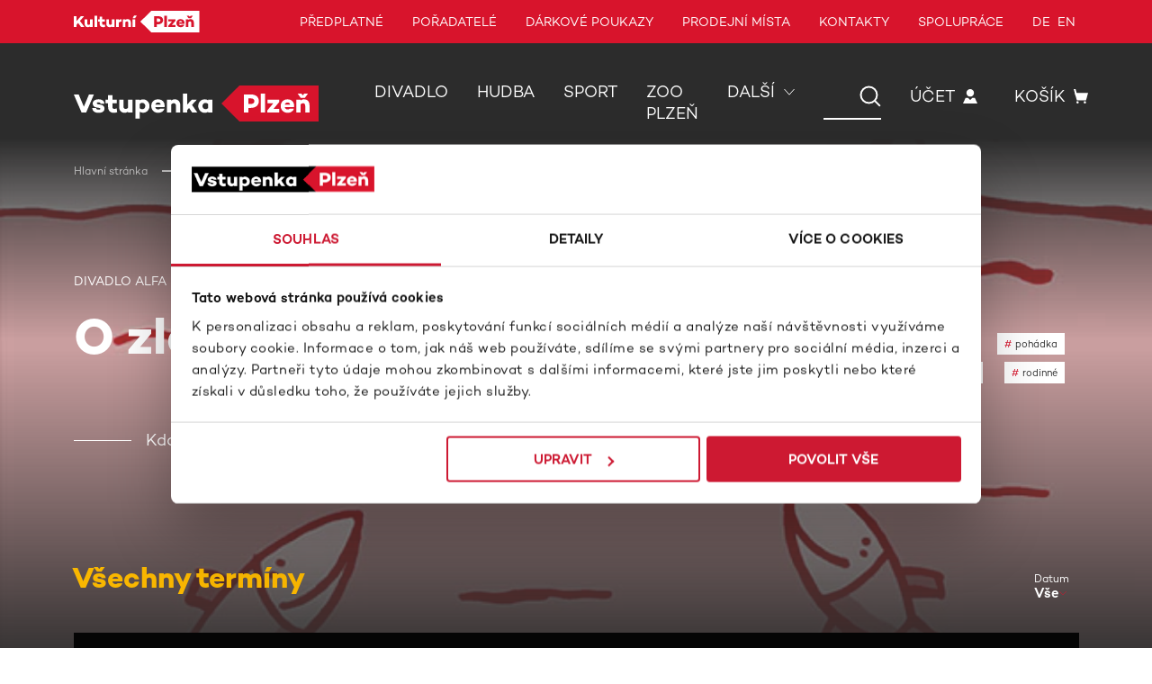

--- FILE ---
content_type: text/html; charset=utf-8
request_url: https://plzenskavstupenka.cz/cs/akce/62704107-o-zlate-rybce
body_size: 42932
content:
<!DOCTYPE html><html><head><meta charSet="utf-8"/><link rel="manifest" href="/manifest.json"/><link rel="shortcut icon" href="/favicon.ico"/><meta name="msapplication-TileColor" content="#00aba9"/><meta name="theme-color" content="#61279e"/><meta name="application-name" content="Plzeňská vstupenka | Vstupenky - online prodej | Divadlo, koncerty klasické hudby, muzikály, balet, opera | Praha, Brno, Ostrava."/><meta name="apple-mobile-web-app-capable" content="yes"/><meta name="apple-mobile-web-app-status-bar-style" content="default"/><meta name="apple-mobile-web-app-title" content="Plzeňská vstupenka | Vstupenky - online prodej | Divadlo, koncerty klasické hudby, muzikály, balet, opera | Praha, Brno, Ostrava."/><meta name="format-detection" content="telephone=no"/><meta name="mobile-web-app-capable" content="yes"/><meta name="viewport" content="minimum-scale=1, initial-scale=1, width=device-width, shrink-to-fit=no, viewport-fit=cover"/><meta name="staging" content="false"/><meta name="msapplication-config" content="/browserconfig.xml"/><link rel="icon" type="image/x-icon" href="https://www.datocms-assets.com/66347/1655975536-plzen_vstupenka_b_cmyk_pozitiv.png"/><link sizes="16x16" type="image/png" rel="icon" href="https://www.datocms-assets.com/66347/1655975536-plzen_vstupenka_b_cmyk_pozitiv.png?auto=format&amp;h=16&amp;w=16"/><link sizes="32x32" type="image/png" rel="icon" href="https://www.datocms-assets.com/66347/1655975536-plzen_vstupenka_b_cmyk_pozitiv.png?auto=format&amp;h=32&amp;w=32"/><link sizes="96x96" type="image/png" rel="icon" href="https://www.datocms-assets.com/66347/1655975536-plzen_vstupenka_b_cmyk_pozitiv.png?auto=format&amp;h=96&amp;w=96"/><link sizes="192x192" type="image/png" rel="icon" href="https://www.datocms-assets.com/66347/1655975536-plzen_vstupenka_b_cmyk_pozitiv.png?auto=format&amp;h=192&amp;w=192"/><meta property="og:site_name" content="Plzeňská vstupenka | Vstupenky - online prodej | Divadlo, koncerty klasické hudby, muzikály, balet, opera | Praha, Brno, Ostrava."/><meta name="description" content="Co se děje v Plzeňském kraji? Program akcí na Plzeňsku v roce 2024/2025 a prodej vstupenek - klasická hudba, divadlo, muzikály, festivaly a další akce."/><script data-cookieconsent="ignore">
                    window.dataLayer = window.dataLayer || [];
                    function gtag() {
                        dataLayer.push(arguments);
                    }
                    gtag("consent", "default", {
                        ad_personalization: "denied",
                        ad_storage: "denied",
                        ad_user_data: "denied",
                        analytics_storage: "denied",
                        functionality_storage: "denied",
                        personalization_storage: "denied",
                        security_storage: "granted",
                        wait_for_update: 500,
                    });
                    gtag("set", "ads_data_redaction", true);
                    gtag("set", "url_passthrough", true);
                </script><script>(function(w,d,s,l,i){w[l]=w[l]||[];w[l].push({'gtm.start':
new Date().getTime(),event:'gtm.js'});var f=d.getElementsByTagName(s)[0],
j=d.createElement(s),dl=l!='dataLayer'?'&l='+l:'';j.async=true;j.src=
'https://www.googletagmanager.com/gtm.js?id='+i+dl;f.parentNode.insertBefore(j,f);
})(window,document,'script','dataLayer','GTM-WR6QHQ');</script><link rel="stylesheet" href="/notifee/notifee.css" type="text/css"/><title>O zlaté rybce (DIVADLO ALFA)<!-- --> - Plzeňská vstupenka | Vstupenky - online prodej | Divadlo, koncerty klasické hudby, muzikály, balet, opera | Praha, Brno, Ostrava.</title><meta name="next-head-count" content="25"/><link data-next-font="" rel="preconnect" href="/" crossorigin="anonymous"/><link rel="preload" href="/_next/static/css/75ba87f77dda899b.css" as="style"/><link rel="stylesheet" href="/_next/static/css/75ba87f77dda899b.css" data-n-g=""/><link rel="preload" href="/_next/static/css/28d06ef8d721487e.css" as="style"/><link rel="stylesheet" href="/_next/static/css/28d06ef8d721487e.css" data-n-p=""/><link rel="preload" href="/_next/static/css/7ef7873a17471932.css" as="style"/><link rel="stylesheet" href="/_next/static/css/7ef7873a17471932.css" data-n-p=""/><link rel="preload" href="/_next/static/css/6193304b6cd3d9ea.css" as="style"/><link rel="stylesheet" href="/_next/static/css/6193304b6cd3d9ea.css" data-n-p=""/><link rel="preload" href="/_next/static/css/86c6e47364246b7d.css" as="style"/><link rel="stylesheet" href="/_next/static/css/86c6e47364246b7d.css"/><noscript data-n-css=""></noscript><script defer="" nomodule="" src="/_next/static/chunks/polyfills-78c92fac7aa8fdd8.js"></script><script defer="" src="/_next/static/chunks/4427.febb1ed18fd01cc5.js"></script><script defer="" src="/_next/static/chunks/7230.61cff5ac0df40370.js"></script><script defer="" src="/_next/static/chunks/1020.df8fa57c6e2af1b4.js"></script><script defer="" src="/_next/static/chunks/8912.a2dec3764d1fa73f.js"></script><script defer="" src="/_next/static/chunks/442.6c49fd10e9ec1082.js"></script><script defer="" src="/_next/static/chunks/5953.fa82006e50135a9a.js"></script><script defer="" src="/_next/static/chunks/4047.19a7944c15890502.js"></script><script defer="" src="/_next/static/chunks/9428.102139f0831c2e04.js"></script><script defer="" src="/_next/static/chunks/7482.394d6975f554d3e5.js"></script><script defer="" src="/_next/static/chunks/2642.1563e8f11088b425.js"></script><script defer="" src="/_next/static/chunks/9160.7d0d738d5c08c888.js"></script><script defer="" src="/_next/static/chunks/5934.0b924cfcdeac7f35.js"></script><script defer="" src="/_next/static/chunks/2542.f5e13fd5d895570f.js"></script><script defer="" src="/_next/static/chunks/2999.952a978eeda13663.js"></script><script defer="" src="/_next/static/chunks/4187.5c3b36d5aa68a2f1.js"></script><script defer="" src="/_next/static/chunks/4185.375454a78730ba04.js"></script><script defer="" src="/_next/static/chunks/5954.5a770876d8fbb168.js"></script><script defer="" src="/_next/static/chunks/4717.a7f5151da93ba771.js"></script><script defer="" src="/_next/static/chunks/2344.5783ddcbd34df13d.js"></script><script defer="" src="/_next/static/chunks/5917.588984bf94f0487c.js"></script><script defer="" src="/_next/static/chunks/79.ea4f9ef83427a7ff.js"></script><script defer="" src="/_next/static/chunks/3178.139c60fd1cfb23ef.js"></script><script defer="" src="/_next/static/chunks/6178.af57d3e6d8b8ae8b.js"></script><script src="/_next/static/chunks/webpack-5de69be51b10f9c0.js" defer=""></script><script src="/_next/static/chunks/framework-56eb74ff06128874.js" defer=""></script><script src="/_next/static/chunks/main-93c97a48bf9c106d.js" defer=""></script><script src="/_next/static/chunks/pages/_app-eaf2255a85e524cf.js" defer=""></script><script src="/_next/static/chunks/37a763b4-3f089026172a11a0.js" defer=""></script><script src="/_next/static/chunks/0c264786-81444c8c4bb558b1.js" defer=""></script><script src="/_next/static/chunks/75fc9c18-a8c9805be41684e2.js" defer=""></script><script src="/_next/static/chunks/5986-5ebb305b6ed1009a.js" defer=""></script><script src="/_next/static/chunks/3892-63a945f078080fba.js" defer=""></script><script src="/_next/static/chunks/7874-cb0caec4fca45bfe.js" defer=""></script><script src="/_next/static/chunks/pages/%5B...slug%5D-734753ff712a2cc7.js" defer=""></script><script src="/_next/static/ZRpRzl4w-g7IzSP95CGws/_buildManifest.js" defer=""></script><script src="/_next/static/ZRpRzl4w-g7IzSP95CGws/_ssgManifest.js" defer=""></script></head><body><div id="__next"><script id="Cookiebot" src="https://consent.cookiebot.com/uc.js" data-culture="cs" data-cbid="e64df07d-59b1-4bff-bf6a-30cff161e5ab" data-blockingmode="auto" type="text/javascript" async=""></script><div class="Layout_grid__LXkuF Layout_dark__RNAYc dark-page" id="main_layout"><nav class="Navbar_navbar___2kaS" style="transform:translateY(0%)"><div class="Navbar_navbarTop__Rw19D"><div class="Navbar_hamburger__ZwtMx"><span></span><span></span><span></span></div><div style="transform:translateX(100%);max-height:0" class="Navbar_navbarTopInnerMobile__xLsw9"><div class="Navbar_close__eSwQp"><div class="Icon_wrapper__XEShA"><svg viewBox="0 0 16 16" fill="none" xmlns="http://www.w3.org/2000/svg"><path d="M8 0v16M0 8h16" stroke="currentColor" stroke-width="2" stroke-miterlimit="10"></path></svg></div></div><div class="Navbar_navbarTopLogoWrapper__Gf7iD"><a href="/cs" class="Navbar_secondaryLogo___a_yS Navbar_sideMenu__8bG4b Navbar_secondaryLogo___a_yS"><svg viewBox="0 0 70 12" fill="none" xmlns="http://www.w3.org/2000/svg"><g clip-path="url(#secondary-black_svg__a)" fill="#2C2C2C"><path d="M59.296 5.664c-.51 0-.804.284-.922.716h1.797c-.07-.504-.384-.716-.877-.716h.002Z"></path><path d="M43.053 0 36.98 6.001l6.073 6.001h26.751V0H43.052Zm20.929 2.716.474.582.457-.582h1.27l-1.039 1.412h-1.396L62.71 2.716h1.272Zm-17.07 4.758h-.823v1.527h-1.512V2.997h2.451c1.591 0 2.576.847 2.576 2.198 0 1.35-1.038 2.277-2.692 2.277v.002Zm4.81 1.527h-1.458V2.733h1.458V9Zm4.802-3.523-1.967 2.34h1.967V9H52.48v-.697l2.04-2.392h-2.003V4.72h4.006v.76-.002ZM61.496 7.2h-3.139c.099.44.395.785.984.785.322 0 .51-.07.644-.228h1.467c-.26.838-1.064 1.359-2.085 1.359-1.422 0-2.37-.953-2.37-2.26 0-1.309.92-2.251 2.263-2.251 1.342 0 2.262.813 2.262 2.11 0 .168 0 .318-.026.485Zm5.222 1.802h-1.45V6.784c0-.61-.313-.882-.795-.882-.26 0-.536.133-.787.406v2.693h-1.458V4.718h1.458V5a1.925 1.925 0 0 1 1.19-.398c1.092 0 1.842.732 1.842 1.952V9Z"></path><path d="M47 4.303h-.911v1.862H47c.663 0 1.1-.378 1.1-.971 0-.538-.437-.891-1.1-.891ZM2.406 6.76l-.894 1.024v1.217H0V2.998h1.512v2.754l2.423-2.754h1.788L3.407 5.629l2.514 3.372H4.034L2.406 6.76ZM10.508 4.719V9h-1.45v-.3c-.35.264-.724.414-1.19.414-1.1 0-1.85-.75-1.85-1.968V4.719h1.45v2.208c0 .61.32.9.795.9.268 0 .544-.151.795-.424V4.719h1.45ZM12.948 2.732V9H11.49V2.732h1.458ZM17.41 8.903c-.446.186-.911.212-1.162.212-1.18 0-1.896-.76-1.896-1.916V5.946h-.85V4.718h.85V3.262h1.45v1.456h1.475v1.228h-1.475v1.208c0 .44.26.644.68.644.276 0 .51-.08.77-.176l.16 1.28h-.002ZM22.57 4.719V9h-1.45v-.3c-.35.264-.725.414-1.19.414-1.1 0-1.85-.75-1.85-1.968V4.719h1.449v2.208c0 .61.321.9.795.9.268 0 .545-.151.796-.424V4.719h1.45ZM26.505 6.007c-.705.026-1.153.212-1.492.538v2.453h-1.458v-4.28h1.458v.46c.384-.326.85-.53 1.492-.53v1.36ZM31.71 6.555V9h-1.45V6.784c0-.61-.314-.883-.796-.883-.26 0-.536.134-.787.407V9h-1.458V4.718h1.458V5a1.93 1.93 0 0 1 1.19-.398c1.092 0 1.842.732 1.842 1.951v.002ZM34.121 4.719V9h-1.45V4.719h1.45Zm.858-2.047-.894 1.412h-1.35l.715-1.412h1.53Z"></path></g><defs><clipPath id="secondary-black_svg__a"><path fill="#fff" d="M0 0h70v12H0z"></path></clipPath></defs></svg></a><a href="/cs" class="Navbar_primaryLogo__O2Nj3 Navbar_sideMenu__8bG4b Navbar_primaryLogo__O2Nj3"><svg viewBox="0 0 272 40" fill="none" xmlns="http://www.w3.org/2000/svg"><g clip-path="url(#primary_svg__a)"><path d="M272 39.969h-87.946l-19.963-19.992L184.054 0H272v39.969Z" fill="#D8142C"></path><path d="M205.582 17.313c0 4.667-3.411 7.585-8.839 7.585h-2.707v5.09h-4.963V9.996h8.05c5.231 0 8.459 2.82 8.459 7.317Zm-4.934 0c0-1.79-1.438-2.975-3.609-2.975h-3.003v6.204h3.003c2.171 0 3.609-1.27 3.609-3.229ZM212.547 9.107v20.866h-4.793V9.107h4.793ZM228.337 18.243l-6.471 7.782h6.471v3.934h-13.28v-2.327l6.696-7.965h-6.584v-3.962h13.168v2.538ZM244.705 23.98h-10.32c.324 1.466 1.297 2.608 3.229 2.608 1.057 0 1.677-.24 2.114-.76h4.822c-.846 2.79-3.496 4.525-6.852 4.525-4.666 0-7.782-3.173-7.782-7.529s3.031-7.486 7.43-7.486c4.399 0 7.43 2.707 7.43 7.02 0 .565 0 1.058-.085 1.622h.014Zm-10.249-2.735h5.907c-.24-1.678-1.269-2.383-2.876-2.383s-2.651.945-3.031 2.383ZM261.906 21.838v8.135h-4.766v-7.374c0-2.03-1.029-2.932-2.622-2.932-.846 0-1.762.437-2.58 1.353v8.967h-4.793V15.719h4.793v.945c1.142-.846 2.383-1.325 3.905-1.325 3.581 0 6.048 2.439 6.048 6.499h.015Zm-9.757-8.078-3.411-4.71h4.173l1.565 1.946 1.494-1.945h4.173l-3.412 4.709h-4.582Z" fill="#fff"></path><path d="M22.332 9.996 13.689 30.1H8.672L0 9.996h5.47l5.696 13.549 5.696-13.549h5.47ZM27.506 26.858c1.269 0 2.058-.352 2.058-.973 0-.493-.564-.846-1.494-1l-2.876-.494c-2.44-.409-4.174-1.79-4.174-4.286 0-3.003 2.552-4.765 6.345-4.765 3.383 0 6.429 1.142 6.64 4.906h-4.201c-.085-1.057-1.114-1.522-2.44-1.522-1.24 0-1.79.436-1.79.972 0 .494.353.945 1.495 1.142l2.65.437c2.65.494 4.441 1.79 4.441 4.314 0 3.285-2.932 4.766-6.668 4.766s-6.697-1.495-7.021-5.287l4.23.028c.21 1.24 1.325 1.762 2.819 1.762h-.014ZM48.174 29.648c-1.466.62-3.003.705-3.821.705-3.877 0-6.231-2.524-6.231-6.372v-4.174H35.33V15.72h2.792v-4.85h4.765v4.85h4.85v4.089h-4.85v4.032c0 1.466.846 2.143 2.227 2.143.917 0 1.678-.268 2.524-.593l.536 4.258ZM65.135 15.719v14.253h-4.766v-1c-1.142.873-2.382 1.38-3.905 1.38-3.61 0-6.076-2.494-6.076-6.555V15.72h4.765v7.345c0 2.03 1.057 3.003 2.608 3.003.888 0 1.79-.494 2.608-1.41V15.72h4.766ZM84.125 22.824c0 4.23-3.229 7.43-7.078 7.43-1.55 0-2.82-.409-3.877-1.057v7.585h-4.793V15.719h4.793v.733c1.058-.649 2.327-1.058 3.877-1.058 3.85 0 7.078 3.173 7.078 7.43Zm-4.667 0c0-1.973-1.41-3.552-3.355-3.552-1.03 0-2.058.324-2.933 1.325v4.469c.889 1.001 1.904 1.297 2.933 1.297 1.945 0 3.355-1.565 3.355-3.524v-.015ZM100.846 23.982h-10.32c.324 1.466 1.297 2.608 3.228 2.608 1.058 0 1.678-.24 2.115-.761h4.822c-.846 2.791-3.497 4.526-6.852 4.526-4.667 0-7.782-3.172-7.782-7.529 0-4.356 3.03-7.486 7.43-7.486 4.398 0 7.429 2.707 7.429 7.02 0 .565 0 1.058-.084 1.622h.014Zm-10.25-2.735h5.907c-.24-1.678-1.268-2.383-2.876-2.383-1.607 0-2.65.945-3.03 2.383ZM118.285 21.84v8.134h-4.765v-7.373c0-2.03-1.029-2.933-2.622-2.933-.846 0-1.762.437-2.58 1.354v8.966h-4.794V15.72h4.794v.945c1.142-.846 2.382-1.325 3.905-1.325 3.581 0 6.048 2.439 6.048 6.5h.014ZM128.098 25.039l-1.973 2.114v2.82h-4.794V9.107h4.794v11.928l4.934-5.315h5.667l-5.399 5.822 5.879 8.431h-5.696l-3.412-4.934ZM154.025 15.72v14.254h-4.765v-.761c-1.057.705-2.326 1.142-3.905 1.142-3.849 0-7.078-3.285-7.078-7.529s3.229-7.486 7.078-7.486c1.579 0 2.848.409 3.905 1.114v-.734h4.765Zm-4.765 9.32v-4.413c-.916-1.001-1.903-1.27-2.932-1.27-1.932 0-3.384 1.495-3.384 3.47 0 1.973 1.438 3.467 3.384 3.467 1.029 0 2.03-.268 2.932-1.269v.015Z" fill="#2C2C2C"></path></g><defs><clipPath id="primary_svg__a"><path fill="#fff" d="M0 0h272v39.969H0z"></path></clipPath></defs></svg></a></div><ul class="MainMenu_menu1__LraSq Navbar_menuMobile__X04hL"><li><a class="Link_wrapper__YC4i6" href="/cs/predplatne">Předplatné</a></li><li><a class="Link_wrapper__YC4i6" href="/cs/poradatele">Pořadatelé</a></li><li><a class="Link_wrapper__YC4i6" href="/cs/darkove-poukazy">Dárkové poukazy</a></li><li><a class="Link_wrapper__YC4i6" href="/cs/prodejni-mista">Prodejní místa</a></li><li><a class="Link_wrapper__YC4i6" href="/cs/kontakty">Kontakty</a></li><li><a class="Link_wrapper__YC4i6" href="https://colosseum.eu/plzenska-vstupenka-pro-poradatele/" target="_self">Spolupráce</a></li></ul><ul class="Navbar_localePicker__BfgMZ"><li><a class="Link_wrapper__YC4i6 Navbar_languageSelector__vME8F" href="/de/veranstaltung/undefined">de</a></li><li><a class="Link_wrapper__YC4i6 Navbar_languageSelector__vME8F" href="/en/event/undefined">en</a></li></ul></div><div class="Navbar_navbarTopInnerDesktop__z0ep5"><a href="/cs" class="Navbar_secondaryLogo___a_yS Navbar_desktop__69aZu Navbar_secondaryLogo___a_yS"><svg viewBox="0 0 140 24" fill="none" xmlns="http://www.w3.org/2000/svg"><g clip-path="url(#secondary-white_svg__a)" fill="#fff"><path d="M118.593 11.328c-1.021 0-1.608.567-1.844 1.431h3.594c-.142-1.008-.768-1.43-1.754-1.43h.004Z"></path><path d="M86.105 0 73.96 12.002l12.146 12.002h53.503V0H86.105Zm41.859 5.432.948 1.164.913-1.164h2.539l-2.075 2.823h-2.792l-2.076-2.823h2.543Zm-34.139 9.517h-1.647V18h-3.023V5.995h4.902c3.182 0 5.15 1.693 5.15 4.394s-2.075 4.555-5.382 4.555v.005Zm9.62 3.052h-2.917V5.466h2.917V18Zm9.603-7.045-3.933 4.678h3.933v2.367h-8.085v-1.393l4.079-4.784h-4.006V9.441h8.012v1.52-.005Zm9.945 3.442h-6.279c.198.88.79 1.571 1.969 1.571.643 0 1.021-.14 1.287-.457h2.933c-.519 1.676-2.127 2.718-4.168 2.718-2.844 0-4.74-1.905-4.74-4.522 0-2.616 1.84-4.5 4.525-4.5 2.685 0 4.525 1.626 4.525 4.22 0 .335 0 .636-.052.97Zm10.444 3.603h-2.9v-4.433c0-1.219-.626-1.765-1.591-1.765-.519 0-1.072.267-1.574.813v5.385h-2.916V9.437h2.916V10c.695-.513 1.45-.796 2.381-.796 2.183 0 3.684 1.464 3.684 3.903V18.001Z"></path><path d="M94 8.605h-1.822v3.726h1.823c1.325 0 2.2-.758 2.2-1.943 0-1.076-.875-1.783-2.2-1.783ZM4.812 13.52l-1.788 2.048v2.434H0V5.996h3.024v5.508L7.87 5.996h3.577l-4.632 5.262 5.026 6.744H8.067L4.812 13.52ZM21.015 9.438v8.564h-2.899v-.601c-.7.529-1.45.83-2.38.83-2.2 0-3.702-1.5-3.702-3.938V9.438h2.9v4.415c0 1.22.643 1.8 1.59 1.8.537 0 1.09-.301 1.592-.847V9.438h2.9ZM25.896 5.465V18H22.98V5.465h2.916ZM34.82 17.806c-.891.372-1.822.423-2.324.423-2.358 0-3.79-1.52-3.79-3.831v-2.506h-1.7V9.436h1.7V6.523h2.898v2.913h2.951v2.456h-2.95v2.417c0 .88.518 1.287 1.359 1.287.553 0 1.02-.16 1.54-.351l.321 2.56h-.004ZM45.14 9.438v8.564h-2.9v-.601c-.699.529-1.449.83-2.38.83-2.2 0-3.7-1.5-3.7-3.938V9.438h2.898v4.415c0 1.22.644 1.8 1.592 1.8.536 0 1.089-.301 1.59-.847V9.438h2.9ZM53.01 12.015c-1.411.05-2.308.423-2.985 1.075v4.907h-2.917v-8.56h2.917v.918c.767-.652 1.698-1.058 2.985-1.058v2.718ZM63.419 13.11V18h-2.9v-4.432c0-1.22-.626-1.765-1.59-1.765-.52 0-1.073.266-1.575.812V18h-2.916V9.436h2.916v.563c.7-.512 1.45-.796 2.38-.796 2.184 0 3.685 1.465 3.685 3.904v.004ZM68.244 9.438v8.564h-2.9V9.438h2.9Zm1.715-4.094-1.788 2.824h-2.702L66.9 5.344h3.058Z"></path></g><defs><clipPath id="secondary-white_svg__a"><path fill="#fff" d="M0 0h140v24H0z"></path></clipPath></defs></svg></a><div class="Navbar_navbarTopInnerDesktopContent__lLU1w"><ul class="MainMenu_menu1__LraSq"><li><a class="Link_wrapper__YC4i6" href="/cs/predplatne">Předplatné</a></li><li><a class="Link_wrapper__YC4i6" href="/cs/poradatele">Pořadatelé</a></li><li><a class="Link_wrapper__YC4i6" href="/cs/darkove-poukazy">Dárkové poukazy</a></li><li><a class="Link_wrapper__YC4i6" href="/cs/prodejni-mista">Prodejní místa</a></li><li><a class="Link_wrapper__YC4i6" href="/cs/kontakty">Kontakty</a></li><li><a class="Link_wrapper__YC4i6" href="https://colosseum.eu/plzenska-vstupenka-pro-poradatele/" target="_self">Spolupráce</a></li></ul><ul class="Navbar_localePicker__BfgMZ"><li><a class="Link_wrapper__YC4i6 Navbar_languageSelector__vME8F" href="/de/veranstaltung/undefined">de</a></li><li><a class="Link_wrapper__YC4i6 Navbar_languageSelector__vME8F" href="/en/event/undefined">en</a></li></ul></div></div></div><div class="Navbar_navbarMain__Vy_at Navbar_navbarMainDark__Dcm_F"><div class="Navbar_navbarMainLeft__GIWbf"><div class="Navbar_headerLogoWrapper__h7jxz"><a href="/cs" class="Navbar_secondaryLogo___a_yS Navbar_mobile__26qoa Navbar_secondaryLogo___a_yS"><svg viewBox="0 0 140 24" fill="none" xmlns="http://www.w3.org/2000/svg"><g clip-path="url(#secondary-white_svg__a)" fill="#fff"><path d="M118.593 11.328c-1.021 0-1.608.567-1.844 1.431h3.594c-.142-1.008-.768-1.43-1.754-1.43h.004Z"></path><path d="M86.105 0 73.96 12.002l12.146 12.002h53.503V0H86.105Zm41.859 5.432.948 1.164.913-1.164h2.539l-2.075 2.823h-2.792l-2.076-2.823h2.543Zm-34.139 9.517h-1.647V18h-3.023V5.995h4.902c3.182 0 5.15 1.693 5.15 4.394s-2.075 4.555-5.382 4.555v.005Zm9.62 3.052h-2.917V5.466h2.917V18Zm9.603-7.045-3.933 4.678h3.933v2.367h-8.085v-1.393l4.079-4.784h-4.006V9.441h8.012v1.52-.005Zm9.945 3.442h-6.279c.198.88.79 1.571 1.969 1.571.643 0 1.021-.14 1.287-.457h2.933c-.519 1.676-2.127 2.718-4.168 2.718-2.844 0-4.74-1.905-4.74-4.522 0-2.616 1.84-4.5 4.525-4.5 2.685 0 4.525 1.626 4.525 4.22 0 .335 0 .636-.052.97Zm10.444 3.603h-2.9v-4.433c0-1.219-.626-1.765-1.591-1.765-.519 0-1.072.267-1.574.813v5.385h-2.916V9.437h2.916V10c.695-.513 1.45-.796 2.381-.796 2.183 0 3.684 1.464 3.684 3.903V18.001Z"></path><path d="M94 8.605h-1.822v3.726h1.823c1.325 0 2.2-.758 2.2-1.943 0-1.076-.875-1.783-2.2-1.783ZM4.812 13.52l-1.788 2.048v2.434H0V5.996h3.024v5.508L7.87 5.996h3.577l-4.632 5.262 5.026 6.744H8.067L4.812 13.52ZM21.015 9.438v8.564h-2.899v-.601c-.7.529-1.45.83-2.38.83-2.2 0-3.702-1.5-3.702-3.938V9.438h2.9v4.415c0 1.22.643 1.8 1.59 1.8.537 0 1.09-.301 1.592-.847V9.438h2.9ZM25.896 5.465V18H22.98V5.465h2.916ZM34.82 17.806c-.891.372-1.822.423-2.324.423-2.358 0-3.79-1.52-3.79-3.831v-2.506h-1.7V9.436h1.7V6.523h2.898v2.913h2.951v2.456h-2.95v2.417c0 .88.518 1.287 1.359 1.287.553 0 1.02-.16 1.54-.351l.321 2.56h-.004ZM45.14 9.438v8.564h-2.9v-.601c-.699.529-1.449.83-2.38.83-2.2 0-3.7-1.5-3.7-3.938V9.438h2.898v4.415c0 1.22.644 1.8 1.592 1.8.536 0 1.089-.301 1.59-.847V9.438h2.9ZM53.01 12.015c-1.411.05-2.308.423-2.985 1.075v4.907h-2.917v-8.56h2.917v.918c.767-.652 1.698-1.058 2.985-1.058v2.718ZM63.419 13.11V18h-2.9v-4.432c0-1.22-.626-1.765-1.59-1.765-.52 0-1.073.266-1.575.812V18h-2.916V9.436h2.916v.563c.7-.512 1.45-.796 2.38-.796 2.184 0 3.685 1.465 3.685 3.904v.004ZM68.244 9.438v8.564h-2.9V9.438h2.9Zm1.715-4.094-1.788 2.824h-2.702L66.9 5.344h3.058Z"></path></g><defs><clipPath id="secondary-white_svg__a"><path fill="#fff" d="M0 0h140v24H0z"></path></clipPath></defs></svg></a><a href="/cs" class="Navbar_primaryLogo__O2Nj3 Navbar_mobile__26qoa Navbar_primaryLogo__O2Nj3"><svg viewBox="0 0 272 40" fill="none" xmlns="http://www.w3.org/2000/svg"><g clip-path="url(#primary-white_svg__a)"><path d="M272 39.969h-87.946l-19.963-19.992L184.054 0H272v39.969Z" fill="#D8142C"></path><path d="M205.583 17.313c0 4.667-3.412 7.585-8.84 7.585h-2.707v5.09h-4.963V9.996h8.051c5.23 0 8.459 2.82 8.459 7.317Zm-4.935 0c0-1.79-1.438-2.975-3.609-2.975h-3.003v6.204h3.003c2.171 0 3.609-1.27 3.609-3.229ZM212.547 9.107v20.866h-4.793V9.107h4.793ZM228.337 18.243l-6.471 7.782h6.471v3.934h-13.28v-2.327l6.696-7.965h-6.584v-3.962h13.168v2.538ZM244.706 23.98h-10.32c.324 1.466 1.297 2.608 3.228 2.608 1.057 0 1.678-.24 2.115-.76h4.822c-.846 2.79-3.497 4.525-6.852 4.525-4.667 0-7.783-3.173-7.783-7.529s3.032-7.486 7.43-7.486c4.399 0 7.43 2.707 7.43 7.02 0 .565 0 1.058-.085 1.622h.015Zm-10.25-2.735h5.907c-.239-1.678-1.269-2.383-2.876-2.383s-2.65.945-3.031 2.383ZM261.906 21.838v8.135h-4.766v-7.374c0-2.03-1.029-2.932-2.622-2.932-.846 0-1.762.437-2.58 1.353v8.967h-4.793V15.719h4.793v.945c1.142-.846 2.383-1.325 3.905-1.325 3.581 0 6.048 2.439 6.048 6.499h.015Zm-9.757-8.078-3.411-4.71h4.173l1.565 1.946 1.494-1.945h4.173l-3.412 4.709h-4.582ZM22.332 9.996 13.689 30.1H8.672L0 9.996h5.47l5.696 13.549 5.696-13.549h5.47ZM27.506 26.858c1.269 0 2.058-.352 2.058-.973 0-.493-.564-.846-1.494-1l-2.876-.494c-2.44-.409-4.173-1.79-4.173-4.286 0-3.003 2.552-4.765 6.344-4.765 3.384 0 6.429 1.142 6.64 4.906h-4.201c-.085-1.057-1.114-1.522-2.44-1.522-1.24 0-1.79.436-1.79.972 0 .494.353.945 1.495 1.142l2.65.437c2.65.494 4.441 1.79 4.441 4.314 0 3.285-2.932 4.766-6.668 4.766s-6.697-1.495-7.021-5.287l4.23.028c.21 1.24 1.325 1.762 2.819 1.762h-.014ZM48.174 29.648c-1.466.62-3.003.705-3.82.705-3.877 0-6.232-2.524-6.232-6.372v-4.174h-2.791V15.72h2.791v-4.85h4.765v4.85h4.85v4.089h-4.85v4.032c0 1.466.846 2.143 2.228 2.143.916 0 1.678-.268 2.523-.593l.536 4.258ZM65.135 15.719v14.253h-4.766v-1c-1.142.873-2.382 1.38-3.905 1.38-3.61 0-6.076-2.494-6.076-6.555V15.72h4.765v7.345c0 2.03 1.057 3.003 2.608 3.003.888 0 1.79-.494 2.608-1.41V15.72h4.766ZM84.125 22.824c0 4.23-3.228 7.43-7.077 7.43-1.551 0-2.82-.409-3.877-1.057v7.585h-4.794V15.719h4.794v.733c1.057-.649 2.326-1.058 3.877-1.058 3.849 0 7.077 3.173 7.077 7.43Zm-4.666 0c0-1.973-1.41-3.552-3.356-3.552-1.03 0-2.058.324-2.932 1.325v4.469c.888 1.001 1.903 1.297 2.932 1.297 1.946 0 3.356-1.565 3.356-3.524v-.015ZM100.846 23.982h-10.32c.324 1.466 1.297 2.608 3.228 2.608 1.058 0 1.678-.24 2.115-.761h4.822c-.846 2.791-3.497 4.526-6.852 4.526-4.667 0-7.782-3.172-7.782-7.529 0-4.356 3.03-7.486 7.43-7.486 4.398 0 7.429 2.707 7.429 7.02 0 .565 0 1.058-.084 1.622h.014Zm-10.25-2.735h5.907c-.24-1.678-1.268-2.383-2.876-2.383-1.607 0-2.65.945-3.03 2.383ZM118.285 21.84v8.134h-4.765v-7.373c0-2.03-1.029-2.933-2.622-2.933-.846 0-1.762.437-2.58 1.354v8.966h-4.794V15.72h4.794v.945c1.142-.846 2.382-1.325 3.905-1.325 3.581 0 6.048 2.439 6.048 6.5h.014ZM128.098 25.039l-1.974 2.114v2.82h-4.793V9.107h4.793v11.928l4.935-5.315h5.667l-5.4 5.822 5.879 8.431h-5.695l-3.412-4.934ZM154.025 15.72v14.254h-4.766v-.761c-1.057.705-2.326 1.142-3.905 1.142-3.849 0-7.077-3.285-7.077-7.529s3.228-7.486 7.077-7.486c1.579 0 2.848.409 3.905 1.114v-.734h4.766Zm-4.766 9.32v-4.413c-.916-1.001-1.903-1.27-2.932-1.27-1.931 0-3.384 1.495-3.384 3.47 0 1.973 1.438 3.467 3.384 3.467 1.029 0 2.03-.268 2.932-1.269v.015Z" fill="#fff"></path></g><defs><clipPath id="primary-white_svg__a"><path fill="#fff" d="M0 0h272v39.969H0z"></path></clipPath></defs></svg></a><a href="/cs" class="Navbar_primaryLogo__O2Nj3 Navbar_desktop__69aZu Navbar_primaryLogo__O2Nj3"><svg viewBox="0 0 272 40" fill="none" xmlns="http://www.w3.org/2000/svg"><g clip-path="url(#primary-white_svg__a)"><path d="M272 39.969h-87.946l-19.963-19.992L184.054 0H272v39.969Z" fill="#D8142C"></path><path d="M205.583 17.313c0 4.667-3.412 7.585-8.84 7.585h-2.707v5.09h-4.963V9.996h8.051c5.23 0 8.459 2.82 8.459 7.317Zm-4.935 0c0-1.79-1.438-2.975-3.609-2.975h-3.003v6.204h3.003c2.171 0 3.609-1.27 3.609-3.229ZM212.547 9.107v20.866h-4.793V9.107h4.793ZM228.337 18.243l-6.471 7.782h6.471v3.934h-13.28v-2.327l6.696-7.965h-6.584v-3.962h13.168v2.538ZM244.706 23.98h-10.32c.324 1.466 1.297 2.608 3.228 2.608 1.057 0 1.678-.24 2.115-.76h4.822c-.846 2.79-3.497 4.525-6.852 4.525-4.667 0-7.783-3.173-7.783-7.529s3.032-7.486 7.43-7.486c4.399 0 7.43 2.707 7.43 7.02 0 .565 0 1.058-.085 1.622h.015Zm-10.25-2.735h5.907c-.239-1.678-1.269-2.383-2.876-2.383s-2.65.945-3.031 2.383ZM261.906 21.838v8.135h-4.766v-7.374c0-2.03-1.029-2.932-2.622-2.932-.846 0-1.762.437-2.58 1.353v8.967h-4.793V15.719h4.793v.945c1.142-.846 2.383-1.325 3.905-1.325 3.581 0 6.048 2.439 6.048 6.499h.015Zm-9.757-8.078-3.411-4.71h4.173l1.565 1.946 1.494-1.945h4.173l-3.412 4.709h-4.582ZM22.332 9.996 13.689 30.1H8.672L0 9.996h5.47l5.696 13.549 5.696-13.549h5.47ZM27.506 26.858c1.269 0 2.058-.352 2.058-.973 0-.493-.564-.846-1.494-1l-2.876-.494c-2.44-.409-4.173-1.79-4.173-4.286 0-3.003 2.552-4.765 6.344-4.765 3.384 0 6.429 1.142 6.64 4.906h-4.201c-.085-1.057-1.114-1.522-2.44-1.522-1.24 0-1.79.436-1.79.972 0 .494.353.945 1.495 1.142l2.65.437c2.65.494 4.441 1.79 4.441 4.314 0 3.285-2.932 4.766-6.668 4.766s-6.697-1.495-7.021-5.287l4.23.028c.21 1.24 1.325 1.762 2.819 1.762h-.014ZM48.174 29.648c-1.466.62-3.003.705-3.82.705-3.877 0-6.232-2.524-6.232-6.372v-4.174h-2.791V15.72h2.791v-4.85h4.765v4.85h4.85v4.089h-4.85v4.032c0 1.466.846 2.143 2.228 2.143.916 0 1.678-.268 2.523-.593l.536 4.258ZM65.135 15.719v14.253h-4.766v-1c-1.142.873-2.382 1.38-3.905 1.38-3.61 0-6.076-2.494-6.076-6.555V15.72h4.765v7.345c0 2.03 1.057 3.003 2.608 3.003.888 0 1.79-.494 2.608-1.41V15.72h4.766ZM84.125 22.824c0 4.23-3.228 7.43-7.077 7.43-1.551 0-2.82-.409-3.877-1.057v7.585h-4.794V15.719h4.794v.733c1.057-.649 2.326-1.058 3.877-1.058 3.849 0 7.077 3.173 7.077 7.43Zm-4.666 0c0-1.973-1.41-3.552-3.356-3.552-1.03 0-2.058.324-2.932 1.325v4.469c.888 1.001 1.903 1.297 2.932 1.297 1.946 0 3.356-1.565 3.356-3.524v-.015ZM100.846 23.982h-10.32c.324 1.466 1.297 2.608 3.228 2.608 1.058 0 1.678-.24 2.115-.761h4.822c-.846 2.791-3.497 4.526-6.852 4.526-4.667 0-7.782-3.172-7.782-7.529 0-4.356 3.03-7.486 7.43-7.486 4.398 0 7.429 2.707 7.429 7.02 0 .565 0 1.058-.084 1.622h.014Zm-10.25-2.735h5.907c-.24-1.678-1.268-2.383-2.876-2.383-1.607 0-2.65.945-3.03 2.383ZM118.285 21.84v8.134h-4.765v-7.373c0-2.03-1.029-2.933-2.622-2.933-.846 0-1.762.437-2.58 1.354v8.966h-4.794V15.72h4.794v.945c1.142-.846 2.382-1.325 3.905-1.325 3.581 0 6.048 2.439 6.048 6.5h.014ZM128.098 25.039l-1.974 2.114v2.82h-4.793V9.107h4.793v11.928l4.935-5.315h5.667l-5.4 5.822 5.879 8.431h-5.695l-3.412-4.934ZM154.025 15.72v14.254h-4.766v-.761c-1.057.705-2.326 1.142-3.905 1.142-3.849 0-7.077-3.285-7.077-7.529s3.228-7.486 7.077-7.486c1.579 0 2.848.409 3.905 1.114v-.734h4.766Zm-4.766 9.32v-4.413c-.916-1.001-1.903-1.27-2.932-1.27-1.931 0-3.384 1.495-3.384 3.47 0 1.973 1.438 3.467 3.384 3.467 1.029 0 2.03-.268 2.932-1.269v.015Z" fill="#fff"></path></g><defs><clipPath id="primary-white_svg__a"><path fill="#fff" d="M0 0h272v39.969H0z"></path></clipPath></defs></svg></a></div><ul class="MainMenu_menu1__LraSq"><li><a class="Link_wrapper__YC4i6" href="/cs/vypis-akci/divadlo">Divadlo</a></li><li><a class="Link_wrapper__YC4i6" href="/cs/vypis-akci/hudba">Hudba</a></li><li><a class="Link_wrapper__YC4i6" href="/cs/vypis-akci/sport">Sport</a></li><li><a class="Link_wrapper__YC4i6" href="/cs/vypis-akci/zoo-plzen">Zoo Plzeň</a></li><li><div class="MainMenu_submenuWrapper__oOyr4"><div class="MainMenu_buttonMore__gtqFf"><div class="MainMenu_buttonBackground__J4IFK" style="opacity:0"></div>Další<div class="MainMenu_icon__XQnDN" style="transform:rotate(0deg)"><div class="Icon_wrapper__XEShA MainMenu_iconInner__Pkxm_"><svg viewBox="0 0 13 8" fill="none" xmlns="http://www.w3.org/2000/svg"><path d="m12.5 1-6 6.194L.5 1" stroke="currentColor"></path></svg></div></div></div><div class="MainMenu_submenu__rcH_1" style="opacity:0"><ul class="MainMenu_menu2__OcfpG"><li><a class="Link_wrapper__YC4i6" href="/cs/vypis-akci/muzikal">Muzikál</a></li><li><a class="Link_wrapper__YC4i6" href="/cs/vypis-akci/festival">Festival</a></li><li><a class="Link_wrapper__YC4i6" href="/cs/vypis-akci/prohlidky">Prohlídky</a></li><li><a class="Link_wrapper__YC4i6" href="/cs/vypis-akci/ostatni">Ostatní</a></li><li><a class="Link_wrapper__YC4i6" href="/cs/vypis-akci/pro-deti">Pro děti</a></li><li><a class="Link_wrapper__YC4i6" href="/cs/vypis-akci/kino">Kino</a></li></ul></div></div></li></ul></div><div class="Navbar_navbarMainRight__RCUkR"><button type="button" class="SearchInput_container__stuVV SearchInput_smaller__Xb_Hj SearchInput_clickable__sS6Cz Navbar_desktop__69aZu"><div class="Icon_wrapper__XEShA Icon_larger__rv0TP SearchInput_icon__Hiirc"><svg viewBox="0 0 24 24" fill="none" xmlns="http://www.w3.org/2000/svg"><path d="M10.462 19.424a8.962 8.962 0 1 0 0-17.924 8.962 8.962 0 0 0 0 17.924zm6.019-2.924 6.38 6.38" stroke="currentColor" stroke-width="2" stroke-miterlimit="10"></path></svg></div><input type="search" autofocus="" class="SearchInput_input__lApzS" placeholder="Vyhledávat" disabled="" value=""/></button><button class="Navbar_button__qmWVU"><div class="Icon_wrapper__XEShA Icon_small__fQQXt Navbar_userIcon__BpxkE"><svg viewBox="0 0 24 24" fill="none" xmlns="http://www.w3.org/2000/svg"><path d="M10.462 19.424a8.962 8.962 0 1 0 0-17.924 8.962 8.962 0 0 0 0 17.924zm6.019-2.924 6.38 6.38" stroke="currentColor" stroke-width="2" stroke-miterlimit="10"></path></svg></div></button></div></div></nav><main class="LayoutInner_grid__KpSJN LayoutInner_dark__IYUBw"><div class="BlockWrapper_block__LiYJM EventDetailBlockBlock_wrapper__fdYGl"><div class="EventDetail_container__Q0FdA"><div class="EventDetail_header__DAl33"><div class="Breadcrumbs_wrapper__umS5g Breadcrumbs_marginLeft__TCGeC EventDetail_breadcrumbs__zoWnE"><a class="Link_wrapper__YC4i6 Breadcrumbs_item__BlliY Breadcrumbs_itemLight__0elG8" href="/cs">Hlavní stránka </a><a class="Link_wrapper__YC4i6 Breadcrumbs_item__BlliY Breadcrumbs_itemLight__0elG8" href="/cs/vypis-akci/:slug">Výpis akcí</a><span class="Breadcrumbs_item__BlliY Breadcrumbs_itemActive__RBhVg Breadcrumbs_itemLight__0elG8">Detail akce</span></div><div class="EventDetailImage_imageWrapper__pN6Zr"><div class="Image_imageWrapper__oMBkp EventDetail_image__rGfbq"><div class="Image_img__GWZho" style="overflow:hidden;position:relative;width:100%;max-width:650px"><img style="display:block;width:100%" src="[data-uri]" aria-hidden="true" alt=""/><img aria-hidden="true" alt="" src="[data-uri]" style="transition:opacity 500ms;opacity:1;position:absolute;left:-5%;top:-5%;width:110%;height:110%;max-width:none;max-height:none"/><noscript><picture><source srcSet="https://www.datocms-assets.com/66347/1669222562-o-zlate-rybce-divadlo-alfa-plzen-1-plzenskavstupenka.jpg?blend-mode=screen&amp;blend=a60317&amp;dpr=0.25&amp;fm=webp&amp;sat=-100 162w,https://www.datocms-assets.com/66347/1669222562-o-zlate-rybce-divadlo-alfa-plzen-1-plzenskavstupenka.jpg?blend-mode=screen&amp;blend=a60317&amp;dpr=0.5&amp;fm=webp&amp;sat=-100 325w,https://www.datocms-assets.com/66347/1669222562-o-zlate-rybce-divadlo-alfa-plzen-1-plzenskavstupenka.jpg?blend-mode=screen&amp;blend=a60317&amp;dpr=0.75&amp;fm=webp&amp;sat=-100 487w,https://www.datocms-assets.com/66347/1669222562-o-zlate-rybce-divadlo-alfa-plzen-1-plzenskavstupenka.jpg?blend-mode=screen&amp;blend=a60317&amp;fm=webp&amp;sat=-100 650w" sizes="(max-width: 650px) 100vw, 650px" type="image/webp"/><source srcSet="https://www.datocms-assets.com/66347/1669222562-o-zlate-rybce-divadlo-alfa-plzen-1-plzenskavstupenka.jpg?blend-mode=screen&amp;blend=a60317&amp;dpr=0.25&amp;sat=-100 162w,https://www.datocms-assets.com/66347/1669222562-o-zlate-rybce-divadlo-alfa-plzen-1-plzenskavstupenka.jpg?blend-mode=screen&amp;blend=a60317&amp;dpr=0.5&amp;sat=-100 325w,https://www.datocms-assets.com/66347/1669222562-o-zlate-rybce-divadlo-alfa-plzen-1-plzenskavstupenka.jpg?blend-mode=screen&amp;blend=a60317&amp;dpr=0.75&amp;sat=-100 487w,https://www.datocms-assets.com/66347/1669222562-o-zlate-rybce-divadlo-alfa-plzen-1-plzenskavstupenka.jpg?blend-mode=screen&amp;blend=a60317&amp;sat=-100 650w" sizes="(max-width: 650px) 100vw, 650px"/><img src="https://www.datocms-assets.com/66347/1669222562-o-zlate-rybce-divadlo-alfa-plzen-1-plzenskavstupenka.jpg?blend-mode=screen&amp;blend=a60317&amp;sat=-100" alt="" style="position:absolute;left:0;top:0;width:100%;height:100%;max-width:none;max-height:none" loading="lazy"/></picture></noscript></div></div></div><div class="EventDetail_headerInner__OBUdM"><div class="EventDetail_headerContent__9slkI"><a class="Link_wrapper__YC4i6 EventDetail_organizer__fDe1z" href="/cs/vysledky-vyhledavani#organizerId=30452362">DIVADLO ALFA</a><h1 class="Heading_xl__yq4_D Heading_heading__x2yda EventDetail_headline__u5WiN">O zlaté rybce</h1><p class="EventDetail_titleClaim__g1_Jz">Kdo chce víc, víc a víc, nemá nakonec nic!</p></div><div class="EventDetail_headerTags__hwrEu"><div class="Tag_container__1uuMJ Tag_white__5AhMZ Tag_hoverable__oRZN3 EventDetail_tag__TTN0N"><span>#</span>pohádka</div><div class="Tag_container__1uuMJ Tag_white__5AhMZ Tag_hoverable__oRZN3 EventDetail_tag__TTN0N"><span>#</span>vhodnéproděti</div><div class="Tag_container__1uuMJ Tag_white__5AhMZ Tag_hoverable__oRZN3 EventDetail_tag__TTN0N"><span>#</span>rodinné</div></div></div></div><div class="EventDetail_allEvents__h4nkx"><div class="EventDetail_topbar__9jjNf"><h3 class="Heading_md__bCmGy Heading_heading__x2yda Heading_customColor__7CvHs EventDetail_title__stTtH">Všechny termíny</h3><div class="EventDetail_filters__htbkT"><div class="DateInput_wrapper__zvbJM"><div class="DateInput_calendarButtonWrapper__zrZZ_"><button type="button" class="DateInput_calendarButton__UjCkD"><span class="DateInput_label__ctHuB">Datum</span><span class="DateInput_inner__Ei23N"><span class="DateInput_value__1aUO_">Vše</span><div class="Icon_wrapper__XEShA DateInput_icon__ZRhQ7"><svg viewBox="0 0 13 8" fill="none" xmlns="http://www.w3.org/2000/svg"><path d="m12.5 1-6 6.194L.5 1" stroke="currentColor"></path></svg></div></span></button><button type="button" class="DateInput_crossButton__zMDHY DateInput_hidden__bzQLw"><div class="Icon_wrapper__XEShA DateInput_icon__ZRhQ7"><svg xmlns="http://www.w3.org/2000/svg" viewBox="0 0 94.926 94.926" style="enable-background:new 0 0 94.926 94.926" xml:space="preserve"><path d="M55.931 47.463 94.306 9.09a2.118 2.118 0 0 0 0-2.994L88.833.62a2.123 2.123 0 0 0-2.996 0L47.463 38.994 9.089.62c-.795-.795-2.202-.794-2.995 0L.622 6.096a2.117 2.117 0 0 0 0 2.994l38.374 38.373L.622 85.836a2.117 2.117 0 0 0 0 2.994l5.473 5.476a2.123 2.123 0 0 0 2.995 0l38.374-38.374 38.374 38.374c.397.396.937.62 1.498.62s1.101-.224 1.498-.62l5.473-5.476a2.118 2.118 0 0 0 0-2.994L55.931 47.463z" fill="currentColor"></path></svg></div></button></div><div class="DateInput_dateInput__9_x1T"><div class="DateInput_simpleActions__HBK61"><button type="button" class="DateInput_actionButton__mxKx9">Dnes</button><button type="button" class="DateInput_actionButton__mxKx9">Zítra</button><button type="button" class="DateInput_actionButton__mxKx9">Týden</button><button type="button" class="DateInput_actionButton__mxKx9">Tento měsíc</button><button type="button" class="DateInput_actionButton__mxKx9">Následující měsíc</button><button type="button" class="DateInput_actionButton__mxKx9">Tento rok</button></div><div class="react-daterange-picker react-daterange-picker--closed react-daterange-picker--enabled"><div class="react-daterange-picker__wrapper"><div class="react-daterange-picker__inputGroup"><input max="2028-01-20" min="2026-01-20" name="daterange_from" style="visibility:hidden;position:absolute;z-index:-999" type="date" value=""/><input autoComplete="off" class="react-daterange-picker__inputGroup__input react-daterange-picker__inputGroup__day" data-input="true" inputMode="numeric" max="31" min="1" name="day" placeholder="--" type="number" value=""/><span class="react-date-picker__inputGroup__divider">. </span><input autoComplete="off" class="react-daterange-picker__inputGroup__input react-daterange-picker__inputGroup__month" data-input="true" inputMode="numeric" max="12" min="1" name="month" placeholder="--" type="number" value=""/><span class="react-date-picker__inputGroup__divider">. </span><input autoComplete="off" class="react-daterange-picker__inputGroup__input react-daterange-picker__inputGroup__year" data-input="true" inputMode="numeric" max="2028" min="2026" name="year" placeholder="----" step="1" type="number" value=""/></div><span class="react-daterange-picker__range-divider">–</span><div class="react-daterange-picker__inputGroup"><input max="2028-01-20" min="2026-01-20" name="daterange_to" style="visibility:hidden;position:absolute;z-index:-999" type="date" value=""/><input autoComplete="off" class="react-daterange-picker__inputGroup__input react-daterange-picker__inputGroup__day" data-input="true" inputMode="numeric" max="31" min="1" name="day" placeholder="--" type="number" value=""/><span class="react-date-picker__inputGroup__divider">. </span><input autoComplete="off" class="react-daterange-picker__inputGroup__input react-daterange-picker__inputGroup__month" data-input="true" inputMode="numeric" max="12" min="1" name="month" placeholder="--" type="number" value=""/><span class="react-date-picker__inputGroup__divider">. </span><input autoComplete="off" class="react-daterange-picker__inputGroup__input react-daterange-picker__inputGroup__year" data-input="true" inputMode="numeric" max="2028" min="2026" name="year" placeholder="----" step="1" type="number" value=""/></div><button class="react-daterange-picker__clear-button react-daterange-picker__button" type="button"><svg xmlns="http://www.w3.org/2000/svg" width="19" height="19" viewBox="0 0 19 19" stroke="black" stroke-width="2" class="react-daterange-picker__clear-button__icon react-daterange-picker__button__icon"><line x1="4" x2="15" y1="4" y2="15"></line><line x1="15" x2="4" y1="4" y2="15"></line></svg></button></div><div class="react-daterange-picker__calendar react-daterange-picker__calendar--closed"><div class="react-calendar react-calendar--doubleView"><div class="react-calendar__navigation"><button aria-label="" class="react-calendar__navigation__arrow react-calendar__navigation__prev-button" disabled="" type="button"><div class="Icon_wrapper__XEShA DateInput_arrow__u7NKr"><svg viewBox="0 0 10 18" fill="none" xmlns="http://www.w3.org/2000/svg"><path d="M9 17 1 9l8-8" stroke="currentColor"></path></svg></div></button><button aria-label="" class="react-calendar__navigation__label" disabled="" style="flex-grow:1" type="button"><span class="react-calendar__navigation__label__labelText react-calendar__navigation__label__labelText--from">leden 2026</span><span class="react-calendar__navigation__label__divider"> – </span><span class="react-calendar__navigation__label__labelText react-calendar__navigation__label__labelText--to">únor 2026</span></button><button aria-label="" class="react-calendar__navigation__arrow react-calendar__navigation__next-button" type="button"><div class="Icon_wrapper__XEShA DateInput_arrow__u7NKr"><svg viewBox="0 0 10 18" fill="none" xmlns="http://www.w3.org/2000/svg"><path d="m1 1.001 8 8-8 8" stroke="currentColor"></path></svg></div></button></div><div class="react-calendar__viewContainer"><div class="react-calendar__month-view "><div style="display:flex;align-items:flex-end"><div style="flex-grow:1;width:100%"><div class="react-calendar__month-view__weekdays" style="display:flex;flex-wrap:no-wrap"><div class="react-calendar__month-view__weekdays__weekday" style="flex-basis:14.285714285714286%;flex-shrink:0;flex-grow:0;overflow:hidden"><abbr aria-label="pondělí" title="pondělí">po</abbr></div><div class="react-calendar__month-view__weekdays__weekday" style="flex-basis:14.285714285714286%;flex-shrink:0;flex-grow:0;overflow:hidden"><abbr aria-label="úterý" title="úterý">út</abbr></div><div class="react-calendar__month-view__weekdays__weekday" style="flex-basis:14.285714285714286%;flex-shrink:0;flex-grow:0;overflow:hidden"><abbr aria-label="středa" title="středa">st</abbr></div><div class="react-calendar__month-view__weekdays__weekday" style="flex-basis:14.285714285714286%;flex-shrink:0;flex-grow:0;overflow:hidden"><abbr aria-label="čtvrtek" title="čtvrtek">čt</abbr></div><div class="react-calendar__month-view__weekdays__weekday" style="flex-basis:14.285714285714286%;flex-shrink:0;flex-grow:0;overflow:hidden"><abbr aria-label="pátek" title="pátek">pá</abbr></div><div class="react-calendar__month-view__weekdays__weekday react-calendar__month-view__weekdays__weekday--weekend" style="flex-basis:14.285714285714286%;flex-shrink:0;flex-grow:0;overflow:hidden"><abbr aria-label="sobota" title="sobota">so</abbr></div><div class="react-calendar__month-view__weekdays__weekday react-calendar__month-view__weekdays__weekday--weekend" style="flex-basis:14.285714285714286%;flex-shrink:0;flex-grow:0;overflow:hidden"><abbr aria-label="neděle" title="neděle">ne</abbr></div></div><div class="react-calendar__month-view__days" style="display:flex;flex-wrap:wrap"><button class="react-calendar__tile react-calendar__month-view__days__day react-calendar__month-view__days__day--neighboringMonth" disabled="" style="flex-basis:14.285714285714286%;flex-shrink:0;flex-grow:0;overflow:hidden" type="button"><abbr aria-label="29. prosince 2025">29.</abbr></button><button class="react-calendar__tile react-calendar__month-view__days__day react-calendar__month-view__days__day--neighboringMonth" disabled="" style="flex-basis:14.285714285714286%;flex-shrink:0;flex-grow:0;overflow:hidden" type="button"><abbr aria-label="30. prosince 2025">30.</abbr></button><button class="react-calendar__tile react-calendar__month-view__days__day react-calendar__month-view__days__day--neighboringMonth" disabled="" style="flex-basis:14.285714285714286%;flex-shrink:0;flex-grow:0;overflow:hidden" type="button"><abbr aria-label="31. prosince 2025">31.</abbr></button><button class="react-calendar__tile react-calendar__month-view__days__day" disabled="" style="flex-basis:14.285714285714286%;flex-shrink:0;flex-grow:0;overflow:hidden" type="button"><abbr aria-label="1. ledna 2026">1.</abbr></button><button class="react-calendar__tile react-calendar__month-view__days__day" disabled="" style="flex-basis:14.285714285714286%;flex-shrink:0;flex-grow:0;overflow:hidden" type="button"><abbr aria-label="2. ledna 2026">2.</abbr></button><button class="react-calendar__tile react-calendar__month-view__days__day react-calendar__month-view__days__day--weekend" disabled="" style="flex-basis:14.285714285714286%;flex-shrink:0;flex-grow:0;overflow:hidden" type="button"><abbr aria-label="3. ledna 2026">3.</abbr></button><button class="react-calendar__tile react-calendar__month-view__days__day react-calendar__month-view__days__day--weekend" disabled="" style="flex-basis:14.285714285714286%;flex-shrink:0;flex-grow:0;overflow:hidden" type="button"><abbr aria-label="4. ledna 2026">4.</abbr></button><button class="react-calendar__tile react-calendar__month-view__days__day" disabled="" style="flex-basis:14.285714285714286%;flex-shrink:0;flex-grow:0;overflow:hidden" type="button"><abbr aria-label="5. ledna 2026">5.</abbr></button><button class="react-calendar__tile react-calendar__month-view__days__day" disabled="" style="flex-basis:14.285714285714286%;flex-shrink:0;flex-grow:0;overflow:hidden" type="button"><abbr aria-label="6. ledna 2026">6.</abbr></button><button class="react-calendar__tile react-calendar__month-view__days__day" disabled="" style="flex-basis:14.285714285714286%;flex-shrink:0;flex-grow:0;overflow:hidden" type="button"><abbr aria-label="7. ledna 2026">7.</abbr></button><button class="react-calendar__tile react-calendar__month-view__days__day" disabled="" style="flex-basis:14.285714285714286%;flex-shrink:0;flex-grow:0;overflow:hidden" type="button"><abbr aria-label="8. ledna 2026">8.</abbr></button><button class="react-calendar__tile react-calendar__month-view__days__day" disabled="" style="flex-basis:14.285714285714286%;flex-shrink:0;flex-grow:0;overflow:hidden" type="button"><abbr aria-label="9. ledna 2026">9.</abbr></button><button class="react-calendar__tile react-calendar__month-view__days__day react-calendar__month-view__days__day--weekend" disabled="" style="flex-basis:14.285714285714286%;flex-shrink:0;flex-grow:0;overflow:hidden" type="button"><abbr aria-label="10. ledna 2026">10.</abbr></button><button class="react-calendar__tile react-calendar__month-view__days__day react-calendar__month-view__days__day--weekend" disabled="" style="flex-basis:14.285714285714286%;flex-shrink:0;flex-grow:0;overflow:hidden" type="button"><abbr aria-label="11. ledna 2026">11.</abbr></button><button class="react-calendar__tile react-calendar__month-view__days__day" disabled="" style="flex-basis:14.285714285714286%;flex-shrink:0;flex-grow:0;overflow:hidden" type="button"><abbr aria-label="12. ledna 2026">12.</abbr></button><button class="react-calendar__tile react-calendar__month-view__days__day" disabled="" style="flex-basis:14.285714285714286%;flex-shrink:0;flex-grow:0;overflow:hidden" type="button"><abbr aria-label="13. ledna 2026">13.</abbr></button><button class="react-calendar__tile react-calendar__month-view__days__day" disabled="" style="flex-basis:14.285714285714286%;flex-shrink:0;flex-grow:0;overflow:hidden" type="button"><abbr aria-label="14. ledna 2026">14.</abbr></button><button class="react-calendar__tile react-calendar__month-view__days__day" disabled="" style="flex-basis:14.285714285714286%;flex-shrink:0;flex-grow:0;overflow:hidden" type="button"><abbr aria-label="15. ledna 2026">15.</abbr></button><button class="react-calendar__tile react-calendar__month-view__days__day" disabled="" style="flex-basis:14.285714285714286%;flex-shrink:0;flex-grow:0;overflow:hidden" type="button"><abbr aria-label="16. ledna 2026">16.</abbr></button><button class="react-calendar__tile react-calendar__month-view__days__day react-calendar__month-view__days__day--weekend" disabled="" style="flex-basis:14.285714285714286%;flex-shrink:0;flex-grow:0;overflow:hidden" type="button"><abbr aria-label="17. ledna 2026">17.</abbr></button><button class="react-calendar__tile react-calendar__month-view__days__day react-calendar__month-view__days__day--weekend" disabled="" style="flex-basis:14.285714285714286%;flex-shrink:0;flex-grow:0;overflow:hidden" type="button"><abbr aria-label="18. ledna 2026">18.</abbr></button><button class="react-calendar__tile react-calendar__month-view__days__day" disabled="" style="flex-basis:14.285714285714286%;flex-shrink:0;flex-grow:0;overflow:hidden" type="button"><abbr aria-label="19. ledna 2026">19.</abbr></button><button class="react-calendar__tile react-calendar__tile--now react-calendar__month-view__days__day" style="flex-basis:14.285714285714286%;flex-shrink:0;flex-grow:0;overflow:hidden" type="button"><abbr aria-label="20. ledna 2026">20.</abbr></button><button class="react-calendar__tile react-calendar__month-view__days__day" style="flex-basis:14.285714285714286%;flex-shrink:0;flex-grow:0;overflow:hidden" type="button"><abbr aria-label="21. ledna 2026">21.</abbr></button><button class="react-calendar__tile react-calendar__month-view__days__day" style="flex-basis:14.285714285714286%;flex-shrink:0;flex-grow:0;overflow:hidden" type="button"><abbr aria-label="22. ledna 2026">22.</abbr></button><button class="react-calendar__tile react-calendar__month-view__days__day" style="flex-basis:14.285714285714286%;flex-shrink:0;flex-grow:0;overflow:hidden" type="button"><abbr aria-label="23. ledna 2026">23.</abbr></button><button class="react-calendar__tile react-calendar__month-view__days__day react-calendar__month-view__days__day--weekend" style="flex-basis:14.285714285714286%;flex-shrink:0;flex-grow:0;overflow:hidden" type="button"><abbr aria-label="24. ledna 2026">24.</abbr><div class="DateInput_marker__WXrBa"></div></button><button class="react-calendar__tile react-calendar__month-view__days__day react-calendar__month-view__days__day--weekend" style="flex-basis:14.285714285714286%;flex-shrink:0;flex-grow:0;overflow:hidden" type="button"><abbr aria-label="25. ledna 2026">25.</abbr></button><button class="react-calendar__tile react-calendar__month-view__days__day" style="flex-basis:14.285714285714286%;flex-shrink:0;flex-grow:0;overflow:hidden" type="button"><abbr aria-label="26. ledna 2026">26.</abbr></button><button class="react-calendar__tile react-calendar__month-view__days__day" style="flex-basis:14.285714285714286%;flex-shrink:0;flex-grow:0;overflow:hidden" type="button"><abbr aria-label="27. ledna 2026">27.</abbr></button><button class="react-calendar__tile react-calendar__month-view__days__day" style="flex-basis:14.285714285714286%;flex-shrink:0;flex-grow:0;overflow:hidden" type="button"><abbr aria-label="28. ledna 2026">28.</abbr></button><button class="react-calendar__tile react-calendar__month-view__days__day" style="flex-basis:14.285714285714286%;flex-shrink:0;flex-grow:0;overflow:hidden" type="button"><abbr aria-label="29. ledna 2026">29.</abbr></button><button class="react-calendar__tile react-calendar__month-view__days__day" style="flex-basis:14.285714285714286%;flex-shrink:0;flex-grow:0;overflow:hidden" type="button"><abbr aria-label="30. ledna 2026">30.</abbr></button><button class="react-calendar__tile react-calendar__month-view__days__day react-calendar__month-view__days__day--weekend" style="flex-basis:14.285714285714286%;flex-shrink:0;flex-grow:0;overflow:hidden" type="button"><abbr aria-label="31. ledna 2026">31.</abbr></button><button class="react-calendar__tile react-calendar__month-view__days__day react-calendar__month-view__days__day--weekend react-calendar__month-view__days__day--neighboringMonth" style="flex-basis:14.285714285714286%;flex-shrink:0;flex-grow:0;overflow:hidden" type="button"><abbr aria-label="1. února 2026">1.</abbr></button><button class="react-calendar__tile react-calendar__month-view__days__day react-calendar__month-view__days__day--neighboringMonth" style="flex-basis:14.285714285714286%;flex-shrink:0;flex-grow:0;overflow:hidden" type="button"><abbr aria-label="2. února 2026">2.</abbr></button><button class="react-calendar__tile react-calendar__month-view__days__day react-calendar__month-view__days__day--neighboringMonth" style="flex-basis:14.285714285714286%;flex-shrink:0;flex-grow:0;overflow:hidden" type="button"><abbr aria-label="3. února 2026">3.</abbr></button><button class="react-calendar__tile react-calendar__month-view__days__day react-calendar__month-view__days__day--neighboringMonth" style="flex-basis:14.285714285714286%;flex-shrink:0;flex-grow:0;overflow:hidden" type="button"><abbr aria-label="4. února 2026">4.</abbr></button><button class="react-calendar__tile react-calendar__month-view__days__day react-calendar__month-view__days__day--neighboringMonth" style="flex-basis:14.285714285714286%;flex-shrink:0;flex-grow:0;overflow:hidden" type="button"><abbr aria-label="5. února 2026">5.</abbr></button><button class="react-calendar__tile react-calendar__month-view__days__day react-calendar__month-view__days__day--neighboringMonth" style="flex-basis:14.285714285714286%;flex-shrink:0;flex-grow:0;overflow:hidden" type="button"><abbr aria-label="6. února 2026">6.</abbr></button><button class="react-calendar__tile react-calendar__month-view__days__day react-calendar__month-view__days__day--weekend react-calendar__month-view__days__day--neighboringMonth" style="flex-basis:14.285714285714286%;flex-shrink:0;flex-grow:0;overflow:hidden" type="button"><abbr aria-label="7. února 2026">7.</abbr></button><button class="react-calendar__tile react-calendar__month-view__days__day react-calendar__month-view__days__day--weekend react-calendar__month-view__days__day--neighboringMonth" style="flex-basis:14.285714285714286%;flex-shrink:0;flex-grow:0;overflow:hidden" type="button"><abbr aria-label="8. února 2026">8.</abbr></button></div></div></div></div><div class="react-calendar__month-view "><div style="display:flex;align-items:flex-end"><div style="flex-grow:1;width:100%"><div class="react-calendar__month-view__weekdays" style="display:flex;flex-wrap:no-wrap"><div class="react-calendar__month-view__weekdays__weekday" style="flex-basis:14.285714285714286%;flex-shrink:0;flex-grow:0;overflow:hidden"><abbr aria-label="pondělí" title="pondělí">po</abbr></div><div class="react-calendar__month-view__weekdays__weekday" style="flex-basis:14.285714285714286%;flex-shrink:0;flex-grow:0;overflow:hidden"><abbr aria-label="úterý" title="úterý">út</abbr></div><div class="react-calendar__month-view__weekdays__weekday" style="flex-basis:14.285714285714286%;flex-shrink:0;flex-grow:0;overflow:hidden"><abbr aria-label="středa" title="středa">st</abbr></div><div class="react-calendar__month-view__weekdays__weekday" style="flex-basis:14.285714285714286%;flex-shrink:0;flex-grow:0;overflow:hidden"><abbr aria-label="čtvrtek" title="čtvrtek">čt</abbr></div><div class="react-calendar__month-view__weekdays__weekday" style="flex-basis:14.285714285714286%;flex-shrink:0;flex-grow:0;overflow:hidden"><abbr aria-label="pátek" title="pátek">pá</abbr></div><div class="react-calendar__month-view__weekdays__weekday react-calendar__month-view__weekdays__weekday--weekend" style="flex-basis:14.285714285714286%;flex-shrink:0;flex-grow:0;overflow:hidden"><abbr aria-label="sobota" title="sobota">so</abbr></div><div class="react-calendar__month-view__weekdays__weekday react-calendar__month-view__weekdays__weekday--weekend" style="flex-basis:14.285714285714286%;flex-shrink:0;flex-grow:0;overflow:hidden"><abbr aria-label="neděle" title="neděle">ne</abbr></div></div><div class="react-calendar__month-view__days" style="display:flex;flex-wrap:wrap"><button class="react-calendar__tile react-calendar__month-view__days__day react-calendar__month-view__days__day--neighboringMonth" style="flex-basis:14.285714285714286%;flex-shrink:0;flex-grow:0;overflow:hidden" type="button"><abbr aria-label="26. ledna 2026">26.</abbr></button><button class="react-calendar__tile react-calendar__month-view__days__day react-calendar__month-view__days__day--neighboringMonth" style="flex-basis:14.285714285714286%;flex-shrink:0;flex-grow:0;overflow:hidden" type="button"><abbr aria-label="27. ledna 2026">27.</abbr></button><button class="react-calendar__tile react-calendar__month-view__days__day react-calendar__month-view__days__day--neighboringMonth" style="flex-basis:14.285714285714286%;flex-shrink:0;flex-grow:0;overflow:hidden" type="button"><abbr aria-label="28. ledna 2026">28.</abbr></button><button class="react-calendar__tile react-calendar__month-view__days__day react-calendar__month-view__days__day--neighboringMonth" style="flex-basis:14.285714285714286%;flex-shrink:0;flex-grow:0;overflow:hidden" type="button"><abbr aria-label="29. ledna 2026">29.</abbr></button><button class="react-calendar__tile react-calendar__month-view__days__day react-calendar__month-view__days__day--neighboringMonth" style="flex-basis:14.285714285714286%;flex-shrink:0;flex-grow:0;overflow:hidden" type="button"><abbr aria-label="30. ledna 2026">30.</abbr></button><button class="react-calendar__tile react-calendar__month-view__days__day react-calendar__month-view__days__day--weekend react-calendar__month-view__days__day--neighboringMonth" style="flex-basis:14.285714285714286%;flex-shrink:0;flex-grow:0;overflow:hidden" type="button"><abbr aria-label="31. ledna 2026">31.</abbr></button><button class="react-calendar__tile react-calendar__month-view__days__day react-calendar__month-view__days__day--weekend" style="flex-basis:14.285714285714286%;flex-shrink:0;flex-grow:0;overflow:hidden" type="button"><abbr aria-label="1. února 2026">1.</abbr></button><button class="react-calendar__tile react-calendar__month-view__days__day" style="flex-basis:14.285714285714286%;flex-shrink:0;flex-grow:0;overflow:hidden" type="button"><abbr aria-label="2. února 2026">2.</abbr></button><button class="react-calendar__tile react-calendar__month-view__days__day" style="flex-basis:14.285714285714286%;flex-shrink:0;flex-grow:0;overflow:hidden" type="button"><abbr aria-label="3. února 2026">3.</abbr></button><button class="react-calendar__tile react-calendar__month-view__days__day" style="flex-basis:14.285714285714286%;flex-shrink:0;flex-grow:0;overflow:hidden" type="button"><abbr aria-label="4. února 2026">4.</abbr></button><button class="react-calendar__tile react-calendar__month-view__days__day" style="flex-basis:14.285714285714286%;flex-shrink:0;flex-grow:0;overflow:hidden" type="button"><abbr aria-label="5. února 2026">5.</abbr></button><button class="react-calendar__tile react-calendar__month-view__days__day" style="flex-basis:14.285714285714286%;flex-shrink:0;flex-grow:0;overflow:hidden" type="button"><abbr aria-label="6. února 2026">6.</abbr></button><button class="react-calendar__tile react-calendar__month-view__days__day react-calendar__month-view__days__day--weekend" style="flex-basis:14.285714285714286%;flex-shrink:0;flex-grow:0;overflow:hidden" type="button"><abbr aria-label="7. února 2026">7.</abbr></button><button class="react-calendar__tile react-calendar__month-view__days__day react-calendar__month-view__days__day--weekend" style="flex-basis:14.285714285714286%;flex-shrink:0;flex-grow:0;overflow:hidden" type="button"><abbr aria-label="8. února 2026">8.</abbr></button><button class="react-calendar__tile react-calendar__month-view__days__day" style="flex-basis:14.285714285714286%;flex-shrink:0;flex-grow:0;overflow:hidden" type="button"><abbr aria-label="9. února 2026">9.</abbr></button><button class="react-calendar__tile react-calendar__month-view__days__day" style="flex-basis:14.285714285714286%;flex-shrink:0;flex-grow:0;overflow:hidden" type="button"><abbr aria-label="10. února 2026">10.</abbr></button><button class="react-calendar__tile react-calendar__month-view__days__day" style="flex-basis:14.285714285714286%;flex-shrink:0;flex-grow:0;overflow:hidden" type="button"><abbr aria-label="11. února 2026">11.</abbr></button><button class="react-calendar__tile react-calendar__month-view__days__day" style="flex-basis:14.285714285714286%;flex-shrink:0;flex-grow:0;overflow:hidden" type="button"><abbr aria-label="12. února 2026">12.</abbr></button><button class="react-calendar__tile react-calendar__month-view__days__day" style="flex-basis:14.285714285714286%;flex-shrink:0;flex-grow:0;overflow:hidden" type="button"><abbr aria-label="13. února 2026">13.</abbr></button><button class="react-calendar__tile react-calendar__month-view__days__day react-calendar__month-view__days__day--weekend" style="flex-basis:14.285714285714286%;flex-shrink:0;flex-grow:0;overflow:hidden" type="button"><abbr aria-label="14. února 2026">14.</abbr></button><button class="react-calendar__tile react-calendar__month-view__days__day react-calendar__month-view__days__day--weekend" style="flex-basis:14.285714285714286%;flex-shrink:0;flex-grow:0;overflow:hidden" type="button"><abbr aria-label="15. února 2026">15.</abbr></button><button class="react-calendar__tile react-calendar__month-view__days__day" style="flex-basis:14.285714285714286%;flex-shrink:0;flex-grow:0;overflow:hidden" type="button"><abbr aria-label="16. února 2026">16.</abbr></button><button class="react-calendar__tile react-calendar__month-view__days__day" style="flex-basis:14.285714285714286%;flex-shrink:0;flex-grow:0;overflow:hidden" type="button"><abbr aria-label="17. února 2026">17.</abbr></button><button class="react-calendar__tile react-calendar__month-view__days__day" style="flex-basis:14.285714285714286%;flex-shrink:0;flex-grow:0;overflow:hidden" type="button"><abbr aria-label="18. února 2026">18.</abbr></button><button class="react-calendar__tile react-calendar__month-view__days__day" style="flex-basis:14.285714285714286%;flex-shrink:0;flex-grow:0;overflow:hidden" type="button"><abbr aria-label="19. února 2026">19.</abbr></button><button class="react-calendar__tile react-calendar__month-view__days__day" style="flex-basis:14.285714285714286%;flex-shrink:0;flex-grow:0;overflow:hidden" type="button"><abbr aria-label="20. února 2026">20.</abbr></button><button class="react-calendar__tile react-calendar__month-view__days__day react-calendar__month-view__days__day--weekend" style="flex-basis:14.285714285714286%;flex-shrink:0;flex-grow:0;overflow:hidden" type="button"><abbr aria-label="21. února 2026">21.</abbr></button><button class="react-calendar__tile react-calendar__month-view__days__day react-calendar__month-view__days__day--weekend" style="flex-basis:14.285714285714286%;flex-shrink:0;flex-grow:0;overflow:hidden" type="button"><abbr aria-label="22. února 2026">22.</abbr></button><button class="react-calendar__tile react-calendar__month-view__days__day" style="flex-basis:14.285714285714286%;flex-shrink:0;flex-grow:0;overflow:hidden" type="button"><abbr aria-label="23. února 2026">23.</abbr></button><button class="react-calendar__tile react-calendar__month-view__days__day" style="flex-basis:14.285714285714286%;flex-shrink:0;flex-grow:0;overflow:hidden" type="button"><abbr aria-label="24. února 2026">24.</abbr></button><button class="react-calendar__tile react-calendar__month-view__days__day" style="flex-basis:14.285714285714286%;flex-shrink:0;flex-grow:0;overflow:hidden" type="button"><abbr aria-label="25. února 2026">25.</abbr></button><button class="react-calendar__tile react-calendar__month-view__days__day" style="flex-basis:14.285714285714286%;flex-shrink:0;flex-grow:0;overflow:hidden" type="button"><abbr aria-label="26. února 2026">26.</abbr></button><button class="react-calendar__tile react-calendar__month-view__days__day" style="flex-basis:14.285714285714286%;flex-shrink:0;flex-grow:0;overflow:hidden" type="button"><abbr aria-label="27. února 2026">27.</abbr></button><button class="react-calendar__tile react-calendar__month-view__days__day react-calendar__month-view__days__day--weekend" style="flex-basis:14.285714285714286%;flex-shrink:0;flex-grow:0;overflow:hidden" type="button"><abbr aria-label="28. února 2026">28.</abbr></button><button class="react-calendar__tile react-calendar__month-view__days__day react-calendar__month-view__days__day--weekend react-calendar__month-view__days__day--neighboringMonth" style="flex-basis:14.285714285714286%;flex-shrink:0;flex-grow:0;overflow:hidden" type="button"><abbr aria-label="1. března 2026">1.</abbr></button><button class="react-calendar__tile react-calendar__month-view__days__day react-calendar__month-view__days__day--neighboringMonth" style="flex-basis:14.285714285714286%;flex-shrink:0;flex-grow:0;overflow:hidden" type="button"><abbr aria-label="2. března 2026">2.</abbr></button><button class="react-calendar__tile react-calendar__month-view__days__day react-calendar__month-view__days__day--neighboringMonth" style="flex-basis:14.285714285714286%;flex-shrink:0;flex-grow:0;overflow:hidden" type="button"><abbr aria-label="3. března 2026">3.</abbr></button><button class="react-calendar__tile react-calendar__month-view__days__day react-calendar__month-view__days__day--neighboringMonth" style="flex-basis:14.285714285714286%;flex-shrink:0;flex-grow:0;overflow:hidden" type="button"><abbr aria-label="4. března 2026">4.</abbr></button><button class="react-calendar__tile react-calendar__month-view__days__day react-calendar__month-view__days__day--neighboringMonth" style="flex-basis:14.285714285714286%;flex-shrink:0;flex-grow:0;overflow:hidden" type="button"><abbr aria-label="5. března 2026">5.</abbr></button><button class="react-calendar__tile react-calendar__month-view__days__day react-calendar__month-view__days__day--neighboringMonth" style="flex-basis:14.285714285714286%;flex-shrink:0;flex-grow:0;overflow:hidden" type="button"><abbr aria-label="6. března 2026">6.</abbr></button><button class="react-calendar__tile react-calendar__month-view__days__day react-calendar__month-view__days__day--weekend react-calendar__month-view__days__day--neighboringMonth" style="flex-basis:14.285714285714286%;flex-shrink:0;flex-grow:0;overflow:hidden" type="button"><abbr aria-label="7. března 2026">7.</abbr></button><button class="react-calendar__tile react-calendar__month-view__days__day react-calendar__month-view__days__day--weekend react-calendar__month-view__days__day--neighboringMonth" style="flex-basis:14.285714285714286%;flex-shrink:0;flex-grow:0;overflow:hidden" type="button"><abbr aria-label="8. března 2026">8.</abbr></button></div></div></div></div></div></div></div></div></div></div></div></div><div class="EventDetail_allEventsContent__Ra_3_"><div class=""><div class="EventTime_container__h_YRK"><div class="EventTime_inner__W5EYg"><div class="EventTime_dateWrapper__vCJH_"><div class="EventTime_datesWrapper__GUyG6"><div class="EventTime_item__5uDk4 EventTime_itemMobile__gtRZQ"><p class="EventTime_text__aKSZr">Sobota • 15:00</p><p class="EventTime_bold__s_6xl EventTime_text__aKSZr">24. 1. 2026</p></div></div></div><hr class="EventTime_divider__HuzLJ"/><div class="EventTime_item__5uDk4 EventTime_venueColumn__vjqqs"><p class="EventTime_bold__s_6xl EventTime_text__aKSZr">Divadlo Alfa</p><p class="EventTime_text__aKSZr">Plzeň</p></div><hr class="EventTime_divider__HuzLJ"/><div class="EventTime_item__5uDk4 EventTime_priceColumn__wM9W3"><div class="EventTime_priceWrapper__Cw9Na"><p class="EventTime_bold__s_6xl EventTime_text__aKSZr">60 Kč</p></div></div></div><div class="EventTime_buttonsWrapper__uMe1i"><div class="Button_wrapper__jToip Button_gray___RrpS rangeInner EventTime_buttonCommon__b_iMn"><button class="Button_innerButton__k7HFZ" type="button">Vyprodáno</button></div><form action="https://rezervace.plzenskavstupenka.cz/hall" method="post" class="EventTime_soldOutForm__1Hl1p"><input type="hidden" name="successRedirect" value="https://www.plzenskavstupenka.cz/cs"/><input type="hidden" name="failedRedirect" value="https://www.plzenskavstupenka.cz/cs/akce/62704107-o-zlate-rybce?_gl=1*1xs4ahz*_up*MQ..*_ga*ODg2MTIxOTkxLjE3Njg5MjE1NTc.*_ga_FRY2HVM36D*czE3Njg5MjE1NTYkbzEkZzAkdDE3Njg5MjE1NTYkajYwJGwwJGgw"/><input type="hidden" name="redirectaddtickets" value="https://www.plzenskavstupenka.cz/cs"/><input type="hidden" name="eventid" value="252230"/><input type="hidden" name="language" value="cs-CZ"/><input type="hidden" name="mrsid" value="6"/><div class="Button_wrapper__jToip Button_orange__wC2gj rangeInner EventTime_button__8_gEd EventTime_buttonCommon__b_iMn"><button class="Button_innerButton__k7HFZ" type="submit"><div class="Icon_wrapper__XEShA Icon_medium__rxCKs"><svg xmlns="http://www.w3.org/2000/svg" viewBox="0 0 512 512"><path fill="currentColor" d="M256 224c-79.41 0-192 122.76-192 200.25 0 34.9 26.81 55.75 71.74 55.75 48.84 0 81.09-25.08 120.26-25.08 39.51 0 71.85 25.08 120.26 25.08 44.93 0 71.74-20.85 71.74-55.75C448 346.76 335.41 224 256 224zm-147.28-12.61c-10.4-34.65-42.44-57.09-71.56-50.13-29.12 6.96-44.29 40.69-33.89 75.34 10.4 34.65 42.44 57.09 71.56 50.13 29.12-6.96 44.29-40.69 33.89-75.34zm84.72-20.78c30.94-8.14 46.42-49.94 34.58-93.36s-46.52-72.01-77.46-63.87-46.42 49.94-34.58 93.36c11.84 43.42 46.53 72.02 77.46 63.87zm281.39-29.34c-29.12-6.96-61.15 15.48-71.56 50.13-10.4 34.65 4.77 68.38 33.89 75.34 29.12 6.96 61.15-15.48 71.56-50.13 10.4-34.65-4.77-68.38-33.89-75.34zm-156.27 29.34c30.94 8.14 65.62-20.45 77.46-63.87 11.84-43.42-3.64-85.21-34.58-93.36s-65.62 20.45-77.46 63.87c-11.84 43.42 3.64 85.22 34.58 93.36z"></path></svg></div><span class="EventTime_textSpace__6kWIN">Hlídací pes</span></button></div></form></div></div></div></div></div><div class="Gallery_container__w1jyf"><div class="Slider_overflowWrapper__AvCbH Gallery_slider__pMfEm"><div class="Gallery_imageWrapper__2vJNz"><div class="Image_imageWrapper__oMBkp"><div class="Image_img__GWZho Gallery_image__sO2b5" style="overflow:hidden;position:relative;width:100%;max-width:306px"><img style="display:block;width:100%" src="[data-uri]" aria-hidden="true" alt=""/><img aria-hidden="true" alt="" src="[data-uri]" style="transition:opacity 500ms;opacity:1;position:absolute;left:-5%;top:-5%;width:110%;height:110%;max-width:none;max-height:none"/><noscript><picture><source srcSet="https://www.datocms-assets.com/66347/1669222562-o-zlate-rybce-divadlo-alfa-plzen-1-plzenskavstupenka.jpg?dpr=0.25&amp;fm=webp&amp;h=296 76w,https://www.datocms-assets.com/66347/1669222562-o-zlate-rybce-divadlo-alfa-plzen-1-plzenskavstupenka.jpg?dpr=0.5&amp;fm=webp&amp;h=296 153w,https://www.datocms-assets.com/66347/1669222562-o-zlate-rybce-divadlo-alfa-plzen-1-plzenskavstupenka.jpg?dpr=0.75&amp;fm=webp&amp;h=296 229w,https://www.datocms-assets.com/66347/1669222562-o-zlate-rybce-divadlo-alfa-plzen-1-plzenskavstupenka.jpg?fm=webp&amp;h=296 306w,https://www.datocms-assets.com/66347/1669222562-o-zlate-rybce-divadlo-alfa-plzen-1-plzenskavstupenka.jpg?dpr=1.5&amp;fm=webp&amp;h=296 459w,https://www.datocms-assets.com/66347/1669222562-o-zlate-rybce-divadlo-alfa-plzen-1-plzenskavstupenka.jpg?dpr=2&amp;fm=webp&amp;h=296 612w" sizes="(max-width: 306px) 100vw, 306px" type="image/webp"/><source srcSet="https://www.datocms-assets.com/66347/1669222562-o-zlate-rybce-divadlo-alfa-plzen-1-plzenskavstupenka.jpg?dpr=0.25&amp;h=296 76w,https://www.datocms-assets.com/66347/1669222562-o-zlate-rybce-divadlo-alfa-plzen-1-plzenskavstupenka.jpg?dpr=0.5&amp;h=296 153w,https://www.datocms-assets.com/66347/1669222562-o-zlate-rybce-divadlo-alfa-plzen-1-plzenskavstupenka.jpg?dpr=0.75&amp;h=296 229w,https://www.datocms-assets.com/66347/1669222562-o-zlate-rybce-divadlo-alfa-plzen-1-plzenskavstupenka.jpg?h=296 306w,https://www.datocms-assets.com/66347/1669222562-o-zlate-rybce-divadlo-alfa-plzen-1-plzenskavstupenka.jpg?dpr=1.5&amp;h=296 459w,https://www.datocms-assets.com/66347/1669222562-o-zlate-rybce-divadlo-alfa-plzen-1-plzenskavstupenka.jpg?dpr=2&amp;h=296 612w" sizes="(max-width: 306px) 100vw, 306px"/><img src="https://www.datocms-assets.com/66347/1669222562-o-zlate-rybce-divadlo-alfa-plzen-1-plzenskavstupenka.jpg?h=296" alt="" style="position:absolute;left:0;top:0;width:100%;height:100%;max-width:none;max-height:none" loading="lazy"/></picture></noscript></div></div></div><div class="Gallery_imageDoubleWrapper__TP5zl Gallery_imageWrapper__2vJNz"><div class="Image_imageWrapper__oMBkp"><div class="Image_img__GWZho Gallery_image__sO2b5" style="overflow:hidden;position:relative;width:100%;max-width:443px"><img style="display:block;width:100%" src="[data-uri]" aria-hidden="true" alt=""/><img aria-hidden="true" alt="" src="[data-uri]" style="transition:opacity 500ms;opacity:1;position:absolute;left:-5%;top:-5%;width:110%;height:110%;max-width:none;max-height:none"/><noscript><picture><source srcSet="https://www.datocms-assets.com/66347/1737543359-o-zlate-rybce-divadlo-alfa-plzen-plzenskavstupenka-4.jpg?dpr=0.25&amp;fm=webp&amp;h=296 110w,https://www.datocms-assets.com/66347/1737543359-o-zlate-rybce-divadlo-alfa-plzen-plzenskavstupenka-4.jpg?dpr=0.5&amp;fm=webp&amp;h=296 221w,https://www.datocms-assets.com/66347/1737543359-o-zlate-rybce-divadlo-alfa-plzen-plzenskavstupenka-4.jpg?dpr=0.75&amp;fm=webp&amp;h=296 332w,https://www.datocms-assets.com/66347/1737543359-o-zlate-rybce-divadlo-alfa-plzen-plzenskavstupenka-4.jpg?fm=webp&amp;h=296 443w,https://www.datocms-assets.com/66347/1737543359-o-zlate-rybce-divadlo-alfa-plzen-plzenskavstupenka-4.jpg?dpr=1.5&amp;fm=webp&amp;h=296 664w,https://www.datocms-assets.com/66347/1737543359-o-zlate-rybce-divadlo-alfa-plzen-plzenskavstupenka-4.jpg?dpr=2&amp;fm=webp&amp;h=296 886w" sizes="(max-width: 443px) 100vw, 443px" type="image/webp"/><source srcSet="https://www.datocms-assets.com/66347/1737543359-o-zlate-rybce-divadlo-alfa-plzen-plzenskavstupenka-4.jpg?dpr=0.25&amp;h=296 110w,https://www.datocms-assets.com/66347/1737543359-o-zlate-rybce-divadlo-alfa-plzen-plzenskavstupenka-4.jpg?dpr=0.5&amp;h=296 221w,https://www.datocms-assets.com/66347/1737543359-o-zlate-rybce-divadlo-alfa-plzen-plzenskavstupenka-4.jpg?dpr=0.75&amp;h=296 332w,https://www.datocms-assets.com/66347/1737543359-o-zlate-rybce-divadlo-alfa-plzen-plzenskavstupenka-4.jpg?h=296 443w,https://www.datocms-assets.com/66347/1737543359-o-zlate-rybce-divadlo-alfa-plzen-plzenskavstupenka-4.jpg?dpr=1.5&amp;h=296 664w,https://www.datocms-assets.com/66347/1737543359-o-zlate-rybce-divadlo-alfa-plzen-plzenskavstupenka-4.jpg?dpr=2&amp;h=296 886w" sizes="(max-width: 443px) 100vw, 443px"/><img src="https://www.datocms-assets.com/66347/1737543359-o-zlate-rybce-divadlo-alfa-plzen-plzenskavstupenka-4.jpg?h=296" alt="" style="position:absolute;left:0;top:0;width:100%;height:100%;max-width:none;max-height:none" loading="lazy"/></picture></noscript></div></div><div class="Image_imageWrapper__oMBkp"><div class="Image_img__GWZho Gallery_image__sO2b5" style="overflow:hidden;position:relative;width:100%;max-width:443px"><img style="display:block;width:100%" src="[data-uri]" aria-hidden="true" alt=""/><img aria-hidden="true" alt="" src="[data-uri]" style="transition:opacity 500ms;opacity:1;position:absolute;left:-5%;top:-5%;width:110%;height:110%;max-width:none;max-height:none"/><noscript><picture><source srcSet="https://www.datocms-assets.com/66347/1737543359-o-zlate-rybce-divadlo-alfa-plzen-plzenskavstupenka-2.jpg?dpr=0.25&amp;fm=webp&amp;h=296 110w,https://www.datocms-assets.com/66347/1737543359-o-zlate-rybce-divadlo-alfa-plzen-plzenskavstupenka-2.jpg?dpr=0.5&amp;fm=webp&amp;h=296 221w,https://www.datocms-assets.com/66347/1737543359-o-zlate-rybce-divadlo-alfa-plzen-plzenskavstupenka-2.jpg?dpr=0.75&amp;fm=webp&amp;h=296 332w,https://www.datocms-assets.com/66347/1737543359-o-zlate-rybce-divadlo-alfa-plzen-plzenskavstupenka-2.jpg?fm=webp&amp;h=296 443w,https://www.datocms-assets.com/66347/1737543359-o-zlate-rybce-divadlo-alfa-plzen-plzenskavstupenka-2.jpg?dpr=1.5&amp;fm=webp&amp;h=296 664w,https://www.datocms-assets.com/66347/1737543359-o-zlate-rybce-divadlo-alfa-plzen-plzenskavstupenka-2.jpg?dpr=2&amp;fm=webp&amp;h=296 886w" sizes="(max-width: 443px) 100vw, 443px" type="image/webp"/><source srcSet="https://www.datocms-assets.com/66347/1737543359-o-zlate-rybce-divadlo-alfa-plzen-plzenskavstupenka-2.jpg?dpr=0.25&amp;h=296 110w,https://www.datocms-assets.com/66347/1737543359-o-zlate-rybce-divadlo-alfa-plzen-plzenskavstupenka-2.jpg?dpr=0.5&amp;h=296 221w,https://www.datocms-assets.com/66347/1737543359-o-zlate-rybce-divadlo-alfa-plzen-plzenskavstupenka-2.jpg?dpr=0.75&amp;h=296 332w,https://www.datocms-assets.com/66347/1737543359-o-zlate-rybce-divadlo-alfa-plzen-plzenskavstupenka-2.jpg?h=296 443w,https://www.datocms-assets.com/66347/1737543359-o-zlate-rybce-divadlo-alfa-plzen-plzenskavstupenka-2.jpg?dpr=1.5&amp;h=296 664w,https://www.datocms-assets.com/66347/1737543359-o-zlate-rybce-divadlo-alfa-plzen-plzenskavstupenka-2.jpg?dpr=2&amp;h=296 886w" sizes="(max-width: 443px) 100vw, 443px"/><img src="https://www.datocms-assets.com/66347/1737543359-o-zlate-rybce-divadlo-alfa-plzen-plzenskavstupenka-2.jpg?h=296" alt="" style="position:absolute;left:0;top:0;width:100%;height:100%;max-width:none;max-height:none" loading="lazy"/></picture></noscript></div></div></div><div class="Gallery_imageWrapper__2vJNz"><div class="Image_imageWrapper__oMBkp"><div class="Image_img__GWZho Gallery_image__sO2b5" style="overflow:hidden;position:relative;width:100%;max-width:443px"><img style="display:block;width:100%" src="[data-uri]" aria-hidden="true" alt=""/><img aria-hidden="true" alt="" src="[data-uri]" style="transition:opacity 500ms;opacity:1;position:absolute;left:-5%;top:-5%;width:110%;height:110%;max-width:none;max-height:none"/><noscript><picture><source srcSet="https://www.datocms-assets.com/66347/1737543359-o-zlate-rybce-divadlo-alfa-plzen-plzenskavstupenka-3.jpg?dpr=0.25&amp;fm=webp&amp;h=296 110w,https://www.datocms-assets.com/66347/1737543359-o-zlate-rybce-divadlo-alfa-plzen-plzenskavstupenka-3.jpg?dpr=0.5&amp;fm=webp&amp;h=296 221w,https://www.datocms-assets.com/66347/1737543359-o-zlate-rybce-divadlo-alfa-plzen-plzenskavstupenka-3.jpg?dpr=0.75&amp;fm=webp&amp;h=296 332w,https://www.datocms-assets.com/66347/1737543359-o-zlate-rybce-divadlo-alfa-plzen-plzenskavstupenka-3.jpg?fm=webp&amp;h=296 443w,https://www.datocms-assets.com/66347/1737543359-o-zlate-rybce-divadlo-alfa-plzen-plzenskavstupenka-3.jpg?dpr=1.5&amp;fm=webp&amp;h=296 664w,https://www.datocms-assets.com/66347/1737543359-o-zlate-rybce-divadlo-alfa-plzen-plzenskavstupenka-3.jpg?dpr=2&amp;fm=webp&amp;h=296 886w" sizes="(max-width: 443px) 100vw, 443px" type="image/webp"/><source srcSet="https://www.datocms-assets.com/66347/1737543359-o-zlate-rybce-divadlo-alfa-plzen-plzenskavstupenka-3.jpg?dpr=0.25&amp;h=296 110w,https://www.datocms-assets.com/66347/1737543359-o-zlate-rybce-divadlo-alfa-plzen-plzenskavstupenka-3.jpg?dpr=0.5&amp;h=296 221w,https://www.datocms-assets.com/66347/1737543359-o-zlate-rybce-divadlo-alfa-plzen-plzenskavstupenka-3.jpg?dpr=0.75&amp;h=296 332w,https://www.datocms-assets.com/66347/1737543359-o-zlate-rybce-divadlo-alfa-plzen-plzenskavstupenka-3.jpg?h=296 443w,https://www.datocms-assets.com/66347/1737543359-o-zlate-rybce-divadlo-alfa-plzen-plzenskavstupenka-3.jpg?dpr=1.5&amp;h=296 664w,https://www.datocms-assets.com/66347/1737543359-o-zlate-rybce-divadlo-alfa-plzen-plzenskavstupenka-3.jpg?dpr=2&amp;h=296 886w" sizes="(max-width: 443px) 100vw, 443px"/><img src="https://www.datocms-assets.com/66347/1737543359-o-zlate-rybce-divadlo-alfa-plzen-plzenskavstupenka-3.jpg?h=296" alt="" style="position:absolute;left:0;top:0;width:100%;height:100%;max-width:none;max-height:none" loading="lazy"/></picture></noscript></div></div></div></div></div><div class="EventDetail_descriptionWrapper___yOjG"><div class="TitleDetailDescription_container__gVuw6"><div class="TitleDetailDescription_description__PCoHX TitleDetailDescription_noPoints__aVc_k"><h3 class="Heading_md__bCmGy Heading_heading__x2yda Heading_customColor__7CvHs HidableDescription_title__C4s2q">Popis</h3><div class="HidableDescription_descriptionInner__KlPyH" style="max-height:21rem"><div class="HidableDescription_descriptionInnerWrapper__91x_N"><h2 class="Heading_lg__mCmz1 Heading_heading__x2yda">O PŘEDSTAVENÍ</h2>
<p class="Paragraph_paragraph__1jY2k">Klasickou pohádku pro nejmenší děti o zlaté rybě, která mluví a plní přání, ohledávají tvůrci ze všech světových stran – zkoumají mnoho verzí v nejrůznějších kulturách. Do Čech se pohádka pravděpodobně dostala díky básni Alexandra Sergejeviče Puškina Pohádka o rybáři a rybě (1833). Svoji verzi této ruské pohádky mají i slavní bratři Grimmové, v ní navíc babku ponoukají Nepokoj s Nespokojeností. Nejznámější je v tuzemsku asi verze Jana Wericha, má název O rybáři a jeho ženě (1960) a rybář s  rybářkou v ní žijí v láhvi od octa.Vznikla dokonce i jednoduchá animovaná verze této pohádky, kterou vypráví sám autor.</p>
<p class="Paragraph_paragraph__1jY2k">Tvůrci a herci z Alfy se nechávají inspirovat různými verzemi a také tím, jak pohádku vnímali jako děti a co jim v pohádce chybělo. To hlavní ale zůstává: babka je nenasytná, chce víc a víc a s jídlem roste chuť mít čím dál větší moc. Titul chystá domácí tým režisér ve složení Tomsa Leigerski a dramaturgyně Petra Kosová, poprvé se v Alfě představí zkušená scénografka a pedagožka Bára ubená a autorem hudby je herec a skladatel z Divadla Alfa Petr Vydarený.</p>
<p class="Paragraph_paragraph__1jY2k">K inscenaci vzniknou pracovní listy.</p>
<p class="Paragraph_paragraph__1jY2k"><strong>Česká premiéra</strong> 20. 2. 2023</p></div></div><div class="Button_wrapper__jToip rangeInner HidableDescription_showMoreButton__Zw39i"><button class="Button_innerButton__k7HFZ" type="button">Zobrazit více<div class="Icon_wrapper__XEShA Icon_medium__rxCKs HidableDescription_arrowDown__meuGn"><svg viewBox="0 0 20 20" fill="none" xmlns="http://www.w3.org/2000/svg"><path d="M10 3v14m-5-5 5 5.203L15 12" stroke="currentColor"></path></svg></div></button></div><div class="TitleDetailDescription_info__X4YSZ"><div class="TitleDetailDescription_infoItem__7slFP"><div class="Icon_wrapper__XEShA Icon_larger__rv0TP TitleDetailDescription_infoIcon__fjgLJ"><svg viewBox="0 0 24 23" fill="none" xmlns="http://www.w3.org/2000/svg"><path d="M12 .719A10.767 10.767 0 0 1 22.781 11.5 10.767 10.767 0 0 1 12 22.281 10.767 10.767 0 0 1 1.219 11.5 10.767 10.767 0 0 1 12 .719zM12 0C5.675 0 .5 5.175.5 11.5S5.675 23 12 23s11.5-5.175 11.5-11.5S18.325 0 12 0z" fill="currentColor"></path><path d="M12 4.313v8.625l5.75-3.29" stroke="currentColor" stroke-miterlimit="10"></path></svg></div>Délka<!-- --> <!-- -->40<!-- --> <!-- -->minut</div></div></div><div class="TitleDetailDescription_map__874Wb"><div class="DynamicMap_container__piIsF"><div style="position:relative;width:100%;height:100%;cursor:grab"><div style="position:relative;width:100%;height:100%"><div style="position:absolute;width:100%;height:100%;overflow:hidden;visibility:inherit" class="DynamicMap_withShadows__TQBkk"></div></div></div></div></div></div></div><div class="SliderFloor_container__Cayo3 EventDetail_slider__2yGCr"><div class="SliderFloor_header__jZzOf SliderFloor_withMargin__KxesP"><h3 class="Heading_md__bCmGy Heading_heading__x2yda Heading_customColor__7CvHs SliderFloor_heading__UstUS">Mohlo by se vám líbit</h3><a class="Link_wrapper__YC4i6 SliderFloor_link__LqmW4 SliderFloor_desktop__R7VMh" href="/cs/vysledky-vyhledavani">Všechny akce<div class="Icon_wrapper__XEShA Icon_medium__rxCKs SliderFloor_icon__tt8Yo"><svg viewBox="0 0 20 20" fill="none" xmlns="http://www.w3.org/2000/svg"><path d="M3 10h14m-5 5 5.203-5L12 5" stroke="currentColor"></path></svg></div></a></div><div class="SliderFloor_slider___olSC"><div class="Slider_overflowWrapper__AvCbH"><a href="/cs/akce/62704105-pohadky-ovci-babicky" class="Card_container__nd2NI Card_containerSmall__7lG0F EventDetail_card__f4qNu"><div class="Card_top__TcdO7"><div class="Card_topContent__mPRCw"><h4 class="Card_heading__uNxjz">Pohádky ovčí babičky</h4><p class="Card_venue__kE55F">DIVADLO ALFA</p><div class="Card_tags__X2vIu"><div class="Tag_container__1uuMJ Card_tag__kI8eY"><span>#</span>loutkové divadlo</div><div class="Tag_container__1uuMJ Card_tag__kI8eY"><span>#</span>pohádka</div><div class="Tag_container__1uuMJ Card_tag__kI8eY"><span>#</span>vhodnéproděti</div></div></div><div class="Image_imageWrapper__oMBkp Card_image__8tCkE"><div class="Image_img__GWZho" style="overflow:hidden;position:relative;width:100%;max-width:296px"><img style="display:block;width:100%" src="[data-uri]" aria-hidden="true" alt=""/><img aria-hidden="true" alt="" src="[data-uri]" style="transition:opacity 500ms;opacity:1;position:absolute;left:-5%;top:-5%;width:110%;height:110%;max-width:none;max-height:none"/><noscript><picture><source srcSet="https://www.datocms-assets.com/66347/1669222122-pohadky-ovci-babicky-divadlo-alfa-plzen-1-plzenskavstupenka.jpg?dpr=0.25&amp;fit=crop&amp;fm=webp&amp;h=272&amp;w=296 74w,https://www.datocms-assets.com/66347/1669222122-pohadky-ovci-babicky-divadlo-alfa-plzen-1-plzenskavstupenka.jpg?dpr=0.5&amp;fit=crop&amp;fm=webp&amp;h=272&amp;w=296 148w,https://www.datocms-assets.com/66347/1669222122-pohadky-ovci-babicky-divadlo-alfa-plzen-1-plzenskavstupenka.jpg?dpr=0.75&amp;fit=crop&amp;fm=webp&amp;h=272&amp;w=296 222w,https://www.datocms-assets.com/66347/1669222122-pohadky-ovci-babicky-divadlo-alfa-plzen-1-plzenskavstupenka.jpg?fit=crop&amp;fm=webp&amp;h=272&amp;w=296 296w,https://www.datocms-assets.com/66347/1669222122-pohadky-ovci-babicky-divadlo-alfa-plzen-1-plzenskavstupenka.jpg?dpr=1.5&amp;fit=crop&amp;fm=webp&amp;h=272&amp;w=296 444w,https://www.datocms-assets.com/66347/1669222122-pohadky-ovci-babicky-divadlo-alfa-plzen-1-plzenskavstupenka.jpg?dpr=2&amp;fit=crop&amp;fm=webp&amp;h=272&amp;w=296 592w" sizes="(max-width: 296px) 100vw, 296px" type="image/webp"/><source srcSet="https://www.datocms-assets.com/66347/1669222122-pohadky-ovci-babicky-divadlo-alfa-plzen-1-plzenskavstupenka.jpg?dpr=0.25&amp;fit=crop&amp;h=272&amp;w=296 74w,https://www.datocms-assets.com/66347/1669222122-pohadky-ovci-babicky-divadlo-alfa-plzen-1-plzenskavstupenka.jpg?dpr=0.5&amp;fit=crop&amp;h=272&amp;w=296 148w,https://www.datocms-assets.com/66347/1669222122-pohadky-ovci-babicky-divadlo-alfa-plzen-1-plzenskavstupenka.jpg?dpr=0.75&amp;fit=crop&amp;h=272&amp;w=296 222w,https://www.datocms-assets.com/66347/1669222122-pohadky-ovci-babicky-divadlo-alfa-plzen-1-plzenskavstupenka.jpg?fit=crop&amp;h=272&amp;w=296 296w,https://www.datocms-assets.com/66347/1669222122-pohadky-ovci-babicky-divadlo-alfa-plzen-1-plzenskavstupenka.jpg?dpr=1.5&amp;fit=crop&amp;h=272&amp;w=296 444w,https://www.datocms-assets.com/66347/1669222122-pohadky-ovci-babicky-divadlo-alfa-plzen-1-plzenskavstupenka.jpg?dpr=2&amp;fit=crop&amp;h=272&amp;w=296 592w" sizes="(max-width: 296px) 100vw, 296px"/><img src="https://www.datocms-assets.com/66347/1669222122-pohadky-ovci-babicky-divadlo-alfa-plzen-1-plzenskavstupenka.jpg?fit=crop&amp;h=272&amp;w=296" alt="" style="position:absolute;left:0;top:0;width:100%;height:100%;max-width:none;max-height:none" loading="lazy"/></picture></noscript></div></div></div><div class="Card_bottom__YHgvO Card_bottomSmall__muyFy"><div class="Card_bottomContentSmall__sa4zo"><p class="Card_date__hkXu9">7. 2. 2026<!-- --> - <!-- -->4. 4. 2026</p><p class="Card_address__WMwA0">Divadlo Alfa<!-- -->, Plzeň</p></div><div class="Range_container__EL1La Card_range__aTWKk"><div class="Range_inner__UeH4I rangeInner">60  Kč</div><div class="Range_button__oN7F3"><div class="Icon_wrapper__XEShA Range_icon__8kKzl"><svg viewBox="0 0 16 16" fill="none" xmlns="http://www.w3.org/2000/svg"><path d="M8 0v16M0 8h16" stroke="currentColor" stroke-width="2" stroke-miterlimit="10"></path></svg></div></div></div></div></a><a href="/cs/akce/17792899-zlocin-v-risi-pohadek" class="Card_container__nd2NI Card_containerSmall__7lG0F EventDetail_card__f4qNu"><div class="Card_top__TcdO7"><div class="Card_topContent__mPRCw"><h4 class="Card_heading__uNxjz">Zločin v říši pohádek</h4><p class="Card_venue__kE55F">DIVADLO ALFA</p><div class="Card_tags__X2vIu"><div class="Tag_container__1uuMJ Card_tag__kI8eY"><span>#</span>loutkové divadlo</div><div class="Tag_container__1uuMJ Card_tag__kI8eY"><span>#</span>činohra</div><div class="Tag_container__1uuMJ Card_tag__kI8eY"><span>#</span>pohádka</div></div></div><div class="Image_imageWrapper__oMBkp Card_image__8tCkE"><div class="Image_img__GWZho" style="overflow:hidden;position:relative;width:100%;max-width:296px"><img style="display:block;width:100%" src="[data-uri]" aria-hidden="true" alt=""/><img aria-hidden="true" alt="" src="[data-uri]" style="transition:opacity 500ms;opacity:1;position:absolute;left:-5%;top:-5%;width:110%;height:110%;max-width:none;max-height:none"/><noscript><picture><source srcSet="https://www.datocms-assets.com/66347/1663165347-zlocin-v-risi-pohadek-divadlo-alfa-plzen-1-plzenskavstupenka.jpg?dpr=0.25&amp;fit=crop&amp;fm=webp&amp;h=272&amp;w=296 74w,https://www.datocms-assets.com/66347/1663165347-zlocin-v-risi-pohadek-divadlo-alfa-plzen-1-plzenskavstupenka.jpg?dpr=0.5&amp;fit=crop&amp;fm=webp&amp;h=272&amp;w=296 148w,https://www.datocms-assets.com/66347/1663165347-zlocin-v-risi-pohadek-divadlo-alfa-plzen-1-plzenskavstupenka.jpg?dpr=0.75&amp;fit=crop&amp;fm=webp&amp;h=272&amp;w=296 222w,https://www.datocms-assets.com/66347/1663165347-zlocin-v-risi-pohadek-divadlo-alfa-plzen-1-plzenskavstupenka.jpg?fit=crop&amp;fm=webp&amp;h=272&amp;w=296 296w,https://www.datocms-assets.com/66347/1663165347-zlocin-v-risi-pohadek-divadlo-alfa-plzen-1-plzenskavstupenka.jpg?dpr=1.5&amp;fit=crop&amp;fm=webp&amp;h=272&amp;w=296 444w,https://www.datocms-assets.com/66347/1663165347-zlocin-v-risi-pohadek-divadlo-alfa-plzen-1-plzenskavstupenka.jpg?dpr=2&amp;fit=crop&amp;fm=webp&amp;h=272&amp;w=296 592w" sizes="(max-width: 296px) 100vw, 296px" type="image/webp"/><source srcSet="https://www.datocms-assets.com/66347/1663165347-zlocin-v-risi-pohadek-divadlo-alfa-plzen-1-plzenskavstupenka.jpg?dpr=0.25&amp;fit=crop&amp;h=272&amp;w=296 74w,https://www.datocms-assets.com/66347/1663165347-zlocin-v-risi-pohadek-divadlo-alfa-plzen-1-plzenskavstupenka.jpg?dpr=0.5&amp;fit=crop&amp;h=272&amp;w=296 148w,https://www.datocms-assets.com/66347/1663165347-zlocin-v-risi-pohadek-divadlo-alfa-plzen-1-plzenskavstupenka.jpg?dpr=0.75&amp;fit=crop&amp;h=272&amp;w=296 222w,https://www.datocms-assets.com/66347/1663165347-zlocin-v-risi-pohadek-divadlo-alfa-plzen-1-plzenskavstupenka.jpg?fit=crop&amp;h=272&amp;w=296 296w,https://www.datocms-assets.com/66347/1663165347-zlocin-v-risi-pohadek-divadlo-alfa-plzen-1-plzenskavstupenka.jpg?dpr=1.5&amp;fit=crop&amp;h=272&amp;w=296 444w,https://www.datocms-assets.com/66347/1663165347-zlocin-v-risi-pohadek-divadlo-alfa-plzen-1-plzenskavstupenka.jpg?dpr=2&amp;fit=crop&amp;h=272&amp;w=296 592w" sizes="(max-width: 296px) 100vw, 296px"/><img src="https://www.datocms-assets.com/66347/1663165347-zlocin-v-risi-pohadek-divadlo-alfa-plzen-1-plzenskavstupenka.jpg?fit=crop&amp;h=272&amp;w=296" alt="" style="position:absolute;left:0;top:0;width:100%;height:100%;max-width:none;max-height:none" loading="lazy"/></picture></noscript></div></div></div><div class="Card_bottom__YHgvO Card_bottomSmall__muyFy"><div class="Card_bottomContentSmall__sa4zo"><p class="Card_date__hkXu9">13. 2. 2026<!-- --> - <!-- -->14. 2. 2026</p><p class="Card_address__WMwA0">Divadlo Alfa<!-- -->, Plzeň</p></div><div class="Range_container__EL1La Card_range__aTWKk"><div class="Range_inner__UeH4I rangeInner">60  Kč</div><div class="Range_button__oN7F3"><div class="Icon_wrapper__XEShA Range_icon__8kKzl"><svg viewBox="0 0 16 16" fill="none" xmlns="http://www.w3.org/2000/svg"><path d="M8 0v16M0 8h16" stroke="currentColor" stroke-width="2" stroke-miterlimit="10"></path></svg></div></div></div></div></a><a href="/cs/akce/55488625-koliba-se-velryba" class="Card_container__nd2NI Card_containerSmall__7lG0F EventDetail_card__f4qNu"><div class="Card_top__TcdO7"><div class="Card_topContent__mPRCw"><h4 class="Card_heading__uNxjz">Kolíbá se velryba</h4><p class="Card_venue__kE55F">DIVADLO ALFA</p><div class="Card_tags__X2vIu"><div class="Tag_container__1uuMJ Card_tag__kI8eY"><span>#</span>loutkové divadlo</div><div class="Tag_container__1uuMJ Card_tag__kI8eY"><span>#</span>činohra</div><div class="Tag_container__1uuMJ Card_tag__kI8eY"><span>#</span>vhodnéproděti</div></div></div><div class="Image_imageWrapper__oMBkp Card_image__8tCkE"><div class="Image_img__GWZho" style="overflow:hidden;position:relative;width:100%;max-width:296px"><img style="display:block;width:100%" src="[data-uri]" aria-hidden="true" alt=""/><img aria-hidden="true" alt="" src="[data-uri]" style="transition:opacity 500ms;opacity:1;position:absolute;left:-5%;top:-5%;width:110%;height:110%;max-width:none;max-height:none"/><noscript><picture><source srcSet="https://www.datocms-assets.com/66347/1663164291-koliba-se-velryba-divadlo-alfa-plzen-1-plzenskavstupenka.jpg?dpr=0.25&amp;fit=crop&amp;fm=webp&amp;h=272&amp;w=296 74w,https://www.datocms-assets.com/66347/1663164291-koliba-se-velryba-divadlo-alfa-plzen-1-plzenskavstupenka.jpg?dpr=0.5&amp;fit=crop&amp;fm=webp&amp;h=272&amp;w=296 148w,https://www.datocms-assets.com/66347/1663164291-koliba-se-velryba-divadlo-alfa-plzen-1-plzenskavstupenka.jpg?dpr=0.75&amp;fit=crop&amp;fm=webp&amp;h=272&amp;w=296 222w,https://www.datocms-assets.com/66347/1663164291-koliba-se-velryba-divadlo-alfa-plzen-1-plzenskavstupenka.jpg?fit=crop&amp;fm=webp&amp;h=272&amp;w=296 296w,https://www.datocms-assets.com/66347/1663164291-koliba-se-velryba-divadlo-alfa-plzen-1-plzenskavstupenka.jpg?dpr=1.5&amp;fit=crop&amp;fm=webp&amp;h=272&amp;w=296 444w,https://www.datocms-assets.com/66347/1663164291-koliba-se-velryba-divadlo-alfa-plzen-1-plzenskavstupenka.jpg?dpr=2&amp;fit=crop&amp;fm=webp&amp;h=272&amp;w=296 592w" sizes="(max-width: 296px) 100vw, 296px" type="image/webp"/><source srcSet="https://www.datocms-assets.com/66347/1663164291-koliba-se-velryba-divadlo-alfa-plzen-1-plzenskavstupenka.jpg?dpr=0.25&amp;fit=crop&amp;h=272&amp;w=296 74w,https://www.datocms-assets.com/66347/1663164291-koliba-se-velryba-divadlo-alfa-plzen-1-plzenskavstupenka.jpg?dpr=0.5&amp;fit=crop&amp;h=272&amp;w=296 148w,https://www.datocms-assets.com/66347/1663164291-koliba-se-velryba-divadlo-alfa-plzen-1-plzenskavstupenka.jpg?dpr=0.75&amp;fit=crop&amp;h=272&amp;w=296 222w,https://www.datocms-assets.com/66347/1663164291-koliba-se-velryba-divadlo-alfa-plzen-1-plzenskavstupenka.jpg?fit=crop&amp;h=272&amp;w=296 296w,https://www.datocms-assets.com/66347/1663164291-koliba-se-velryba-divadlo-alfa-plzen-1-plzenskavstupenka.jpg?dpr=1.5&amp;fit=crop&amp;h=272&amp;w=296 444w,https://www.datocms-assets.com/66347/1663164291-koliba-se-velryba-divadlo-alfa-plzen-1-plzenskavstupenka.jpg?dpr=2&amp;fit=crop&amp;h=272&amp;w=296 592w" sizes="(max-width: 296px) 100vw, 296px"/><img src="https://www.datocms-assets.com/66347/1663164291-koliba-se-velryba-divadlo-alfa-plzen-1-plzenskavstupenka.jpg?fit=crop&amp;h=272&amp;w=296" alt="" style="position:absolute;left:0;top:0;width:100%;height:100%;max-width:none;max-height:none" loading="lazy"/></picture></noscript></div></div></div><div class="Card_bottom__YHgvO Card_bottomSmall__muyFy"><div class="Card_bottomContentSmall__sa4zo"><p class="Card_date__hkXu9">17. 4. 2026<!-- --> - <!-- -->18. 4. 2026</p><p class="Card_address__WMwA0">Divadlo Alfa<!-- -->, Plzeň</p></div><div class="Range_container__EL1La Card_range__aTWKk"><div class="Range_inner__UeH4I rangeInner">60  Kč</div><div class="Range_button__oN7F3"><div class="Icon_wrapper__XEShA Range_icon__8kKzl"><svg viewBox="0 0 16 16" fill="none" xmlns="http://www.w3.org/2000/svg"><path d="M8 0v16M0 8h16" stroke="currentColor" stroke-width="2" stroke-miterlimit="10"></path></svg></div></div></div></div></a><a href="/cs/akce/55430486-jak-si-misa-hledal-kamarada" class="Card_container__nd2NI Card_containerSmall__7lG0F EventDetail_card__f4qNu"><div class="Card_top__TcdO7"><div class="Card_topContent__mPRCw"><h4 class="Card_heading__uNxjz">Jak si Míša hledal kamaráda</h4><p class="Card_venue__kE55F">DIVADLO ALFA</p><div class="Card_tags__X2vIu"><div class="Tag_container__1uuMJ Card_tag__kI8eY"><span>#</span>loutkové divadlo</div><div class="Tag_container__1uuMJ Card_tag__kI8eY"><span>#</span>proděti</div><div class="Tag_container__1uuMJ Card_tag__kI8eY"><span>#</span>vhodnéproděti</div></div></div><div class="Image_imageWrapper__oMBkp Card_image__8tCkE"><div class="Image_img__GWZho" style="overflow:hidden;position:relative;width:100%;max-width:296px"><img style="display:block;width:100%" src="[data-uri]" aria-hidden="true" alt=""/><img aria-hidden="true" alt="" src="[data-uri]" style="transition:opacity 500ms;opacity:1;position:absolute;left:-5%;top:-5%;width:110%;height:110%;max-width:none;max-height:none"/><noscript><picture><source srcSet="https://www.datocms-assets.com/66347/1662382675-jak-si-misa-hledal-kamarada-divadlo-alfa-plzen-1-plzenskavstupenka.jpg?dpr=0.25&amp;fit=crop&amp;fm=webp&amp;h=272&amp;w=296 74w,https://www.datocms-assets.com/66347/1662382675-jak-si-misa-hledal-kamarada-divadlo-alfa-plzen-1-plzenskavstupenka.jpg?dpr=0.5&amp;fit=crop&amp;fm=webp&amp;h=272&amp;w=296 148w,https://www.datocms-assets.com/66347/1662382675-jak-si-misa-hledal-kamarada-divadlo-alfa-plzen-1-plzenskavstupenka.jpg?dpr=0.75&amp;fit=crop&amp;fm=webp&amp;h=272&amp;w=296 222w,https://www.datocms-assets.com/66347/1662382675-jak-si-misa-hledal-kamarada-divadlo-alfa-plzen-1-plzenskavstupenka.jpg?fit=crop&amp;fm=webp&amp;h=272&amp;w=296 296w,https://www.datocms-assets.com/66347/1662382675-jak-si-misa-hledal-kamarada-divadlo-alfa-plzen-1-plzenskavstupenka.jpg?dpr=1.5&amp;fit=crop&amp;fm=webp&amp;h=272&amp;w=296 444w,https://www.datocms-assets.com/66347/1662382675-jak-si-misa-hledal-kamarada-divadlo-alfa-plzen-1-plzenskavstupenka.jpg?dpr=2&amp;fit=crop&amp;fm=webp&amp;h=272&amp;w=296 592w,https://www.datocms-assets.com/66347/1662382675-jak-si-misa-hledal-kamarada-divadlo-alfa-plzen-1-plzenskavstupenka.jpg?dpr=3&amp;fit=crop&amp;fm=webp&amp;h=272&amp;w=296 888w,https://www.datocms-assets.com/66347/1662382675-jak-si-misa-hledal-kamarada-divadlo-alfa-plzen-1-plzenskavstupenka.jpg?dpr=4&amp;fit=crop&amp;fm=webp&amp;h=272&amp;w=296 1184w" sizes="(max-width: 296px) 100vw, 296px" type="image/webp"/><source srcSet="https://www.datocms-assets.com/66347/1662382675-jak-si-misa-hledal-kamarada-divadlo-alfa-plzen-1-plzenskavstupenka.jpg?dpr=0.25&amp;fit=crop&amp;h=272&amp;w=296 74w,https://www.datocms-assets.com/66347/1662382675-jak-si-misa-hledal-kamarada-divadlo-alfa-plzen-1-plzenskavstupenka.jpg?dpr=0.5&amp;fit=crop&amp;h=272&amp;w=296 148w,https://www.datocms-assets.com/66347/1662382675-jak-si-misa-hledal-kamarada-divadlo-alfa-plzen-1-plzenskavstupenka.jpg?dpr=0.75&amp;fit=crop&amp;h=272&amp;w=296 222w,https://www.datocms-assets.com/66347/1662382675-jak-si-misa-hledal-kamarada-divadlo-alfa-plzen-1-plzenskavstupenka.jpg?fit=crop&amp;h=272&amp;w=296 296w,https://www.datocms-assets.com/66347/1662382675-jak-si-misa-hledal-kamarada-divadlo-alfa-plzen-1-plzenskavstupenka.jpg?dpr=1.5&amp;fit=crop&amp;h=272&amp;w=296 444w,https://www.datocms-assets.com/66347/1662382675-jak-si-misa-hledal-kamarada-divadlo-alfa-plzen-1-plzenskavstupenka.jpg?dpr=2&amp;fit=crop&amp;h=272&amp;w=296 592w,https://www.datocms-assets.com/66347/1662382675-jak-si-misa-hledal-kamarada-divadlo-alfa-plzen-1-plzenskavstupenka.jpg?dpr=3&amp;fit=crop&amp;h=272&amp;w=296 888w,https://www.datocms-assets.com/66347/1662382675-jak-si-misa-hledal-kamarada-divadlo-alfa-plzen-1-plzenskavstupenka.jpg?dpr=4&amp;fit=crop&amp;h=272&amp;w=296 1184w" sizes="(max-width: 296px) 100vw, 296px"/><img src="https://www.datocms-assets.com/66347/1662382675-jak-si-misa-hledal-kamarada-divadlo-alfa-plzen-1-plzenskavstupenka.jpg?fit=crop&amp;h=272&amp;w=296" alt="" style="position:absolute;left:0;top:0;width:100%;height:100%;max-width:none;max-height:none" loading="lazy"/></picture></noscript></div></div></div><div class="Card_bottom__YHgvO Card_bottomSmall__muyFy"><div class="Card_bottomContentSmall__sa4zo"><p class="Card_date__hkXu9">28. 2. 2026</p><p class="Card_address__WMwA0">Divadlo Alfa<!-- -->, Plzeň</p></div><div class="Range_container__EL1La Card_range__aTWKk"><div class="Range_inner__UeH4I rangeInner">60  Kč</div><div class="Range_button__oN7F3"><div class="Icon_wrapper__XEShA Range_icon__8kKzl"><svg viewBox="0 0 16 16" fill="none" xmlns="http://www.w3.org/2000/svg"><path d="M8 0v16M0 8h16" stroke="currentColor" stroke-width="2" stroke-miterlimit="10"></path></svg></div></div></div></div></a></div></div><div class="SliderFloor_linkWrapper__JoGpQ"><a class="Link_wrapper__YC4i6 SliderFloor_link__LqmW4 SliderFloor_mobile__WrAQT" href="/cs/vysledky-vyhledavani">Všechny akce<div class="Icon_wrapper__XEShA Icon_medium__rxCKs SliderFloor_icon__tt8Yo"><svg viewBox="0 0 20 20" fill="none" xmlns="http://www.w3.org/2000/svg"><path d="M3 10h14m-5 5 5.203-5L12 5" stroke="currentColor"></path></svg></div></a></div></div></div></div></main><footer class="Footer_wrapper__2Coc3"><div class="Footer_newsletterWrapper__K3bZC"><div class="Newsletter_wrapper___9A8u" style="--newsletter-image:url(https://www.datocms-assets.com/66347/1595416361-newsletter-bg.jpg?auto=compress,format)"><div class="Newsletter_inner__nXCAB"><h4 class="Heading_sm__0kRY8 Heading_heading__x2yda Newsletter_headline__oGRLU">Odebírejte nás a buďte první u nejlepších akcí na Plzeňsku!</h4><form class="Newsletter_form__5Kd_h"><fieldset><div class="Newsletter_flexWrapper__rcDYe"><input id="email" name="email" type="email" class="Newsletter_input__U_vsX" placeholder="Zadejte váš e-mail" value=""/><div class="Button_wrapper__jToip Button_disabled___i2Nk rangeInner Newsletter_button__9OXBO"><button class="Button_innerButton__k7HFZ" type="submit">Odeslat</button></div></div></fieldset></form></div></div></div><div class="Footer_content__hlWWF"><div class="Footer_contacts__s4C4T"><div class="Footer_orderingClass__HOq3R"><div class="Footer_contactWrapper__la4tQ"><a href="/cs/kontakty"><h5 class="Heading_xs__Oyj_P Heading_heading__x2yda Footer_heading__yks3j">Kontakty pro zákazníky</h5></a><a href="/cs/nejcastejsi-otazky" class="LinkBox_wrapper__lQ3w8 Footer_linkBox___EWzg LinkBox_wrapperDark___zIgv"><div class="LinkBox_inner__cS03O"><div class="Icon_wrapper__XEShA Icon_larger__rv0TP"><svg viewBox="0 0 24 24" fill="none" xmlns="http://www.w3.org/2000/svg"><path d="M23 1v17.3H9.4l-.3.3-3 3v-3.3H1V1h22zm1-1H0v19.3h5.1V24l4.7-4.7H24V0z" fill="currentColor"></path><path d="M5.5 6h13.3M5.5 9h13.3M5.5 12h7.9" stroke="currentColor" stroke-miterlimit="10"></path></svg></div><p class="Footer_text__FTERM">Nejčastější dotazy</p></div></a><a href="tel:+420277012677" class="LinkBox_wrapper__lQ3w8 Footer_linkBox___EWzg LinkBox_wrapperDark___zIgv" rel="noopener noreferrer"><div class="LinkBox_inner__cS03O"><div class="Icon_wrapper__XEShA Icon_larger__rv0TP"><svg viewBox="0 0 24 24" fill="none" xmlns="http://www.w3.org/2000/svg"><path d="M12 1c6.1 0 11 4.9 11 11s-4.9 11-11 11S1 18.1 1 12 5.9 1 12 1zm0-1C5.4 0 0 5.4 0 12s5.4 12 12 12 12-5.4 12-12S18.6 0 12 0z" fill="currentColor"></path><path d="m16.3 18.5 1.5-3.5-3.7-1.8-1.6 2.1c-1.7-1.3-3.2-3-3.9-4.6L11 9.2 9.8 5.5l-3.6 1c0 .3.8 8.5 10.1 12z" fill="currentColor"></path></svg></div><div class="Footer_contactLinkBoxContent__djU2e"><p class="Footer_text__FTERM">+420 277 012 677</p><div class="Footer_divider__6yCAm divider"></div><p class="Footer_text__FTERM">Po - Pá 8:00 - 17:00</p></div></div></a><a href="mailto:info@plzenskavstupenka.cz" class="LinkBox_wrapper__lQ3w8 LinkBox_wrapperDark___zIgv" rel="noopener noreferrer"><div class="LinkBox_inner__cS03O"><div class="Footer_iconHeight__ICByi"><div class="Icon_wrapper__XEShA Icon_larger__rv0TP"><svg viewBox="0 0 24 22" fill="none" xmlns="http://www.w3.org/2000/svg"><path d="M23 1v19.1H1V1h22zm1-1H0v21.1h24V0z" fill="currentColor"></path><path d="M21.6 1 12 10.8 2.4 1h19.2zM24 0H0l12 12.3L24 0z" fill="currentColor"></path><path d="M15.4 14.1h7.7" stroke="currentColor" stroke-miterlimit="10"></path></svg></div></div><p class="Footer_text__FTERM">info@plzenskavstupenka.cz</p></div></a></div><div class="Footer_contactWrapper__la4tQ"><a href="/cs/kontakty"><h5 class="Heading_xs__Oyj_P Heading_heading__x2yda Footer_heading__yks3j">Kontakty pro pořadatele a agentury</h5></a><a href="tel:+420277012677" class="LinkBox_wrapper__lQ3w8 Footer_linkBox___EWzg LinkBox_wrapperDark___zIgv" rel="noopener noreferrer"><div class="LinkBox_inner__cS03O"><div class="Icon_wrapper__XEShA Icon_larger__rv0TP"><svg viewBox="0 0 24 24" fill="none" xmlns="http://www.w3.org/2000/svg"><path d="M12 1c6.1 0 11 4.9 11 11s-4.9 11-11 11S1 18.1 1 12 5.9 1 12 1zm0-1C5.4 0 0 5.4 0 12s5.4 12 12 12 12-5.4 12-12S18.6 0 12 0z" fill="currentColor"></path><path d="m16.3 18.5 1.5-3.5-3.7-1.8-1.6 2.1c-1.7-1.3-3.2-3-3.9-4.6L11 9.2 9.8 5.5l-3.6 1c0 .3.8 8.5 10.1 12z" fill="currentColor"></path></svg></div><div class="Footer_contactLinkBoxContent__djU2e"><p class="Footer_text__FTERM">+420 277 012 677</p><div class="Footer_divider__6yCAm divider"></div><p class="Footer_text__FTERM">Po - Pá 8:00 - 17:00</p></div></div></a><a href="mailto:info@plzenskavstupenka.cz" class="LinkBox_wrapper__lQ3w8 LinkBox_wrapperDark___zIgv" rel="noopener noreferrer"><div class="LinkBox_inner__cS03O"><div class="Footer_iconHeight__ICByi"><div class="Icon_wrapper__XEShA Icon_larger__rv0TP"><svg viewBox="0 0 24 22" fill="none" xmlns="http://www.w3.org/2000/svg"><path d="M23 1v19.1H1V1h22zm1-1H0v21.1h24V0z" fill="currentColor"></path><path d="M21.6 1 12 10.8 2.4 1h19.2zM24 0H0l12 12.3L24 0z" fill="currentColor"></path><path d="M15.4 14.1h7.7" stroke="currentColor" stroke-miterlimit="10"></path></svg></div></div><p class="Footer_text__FTERM">info@plzenskavstupenka.cz</p></div></a></div><div class="Footer_infoWrapper__O4Zzq"><div class="Footer_infoBox__HOl4i"><h5 class="Heading_xs__Oyj_P Heading_heading__x2yda Footer_infoHeading__buA_y">Centrální rezervační kancelář</h5><div><p class="Paragraph_paragraph__1jY2k">Perfect System s.r.o.<br/>Radlická 3301/68, 150 00 Praha 5<br/>+420 277 012 677<br/>info@plzenskavstupenka.cz </p></div></div><div class="Footer_infoBox__HOl4i"><h5 class="Heading_xs__Oyj_P Heading_heading__x2yda Footer_infoHeading__buA_y">Provozovatel</h5><div><p class="Paragraph_paragraph__1jY2k">Plzeňské městské dopravní podniky, a.s.<br/>Denisovo nábřeží 920/12,<br/>301 00 Plzeň - Východní Předměstí</p></div></div></div></div><div class="Footer_pagesLinks__Ma4GH"><a class="Link_wrapper__YC4i6 Footer_pageLink__p8agJ" href="/cs/predplatne">Předplatné</a><a class="Link_wrapper__YC4i6 Footer_pageLink__p8agJ" href="/cs/prodejni-mista">Prodejní místa</a><a class="Link_wrapper__YC4i6 Footer_pageLink__p8agJ" href="/cs/darkove-poukazy">Dárkové poukazy</a><a class="Link_wrapper__YC4i6 Footer_pageLink__p8agJ" href="/cs/jak-nakupovat">Jak nakupovat </a></div></div><hr class="HorizontalRule_hr__JrdL2 Footer_horizontalRule__oo38c"/><div class="Footer_inner__T92oN"><div class="Footer_leftSideWrapper__SO7xn"><div class="Footer_desktop__V2bXF"><a class="Link_wrapper__YC4i6" href="https://www.facebook.com/plzenskavstupenka.cz" target="_blank"><div class="Icon_wrapper__XEShA Icon_large__mASDJ"><svg viewBox="0 0 32 32" fill="none" xmlns="http://www.w3.org/2000/svg"><path d="M16 32c8.837 0 16-7.163 16-16S24.837 0 16 0 0 7.163 0 16s7.163 16 16 16z" fill="currentColor"></path><path class="facebook_svg__facebook-icon" d="M16.815 24v-7.814h2.631l.415-3.017h-3.046v-1.782c0-.822.277-1.508 1.523-1.508H20V7.137c-.277 0-1.246-.137-2.354-.137-2.354 0-3.877 1.371-3.877 3.976v2.193H11v3.017h2.63V24h3.185z"></path></svg></div></a></div><div class="Footer_linksWrapper__QoP1q"><a class="Link_wrapper__YC4i6 Footer_link__szER9" href="/cs/obchodni-podminky">Obchodní podmínky </a><a class="Link_wrapper__YC4i6 Footer_link__szER9" href="/cs/zasady-ochrany-osobnich-udaju">Zásady ochrany osobních údajů</a></div></div><div class="Footer_iconsWrapper__KIrx5"><div class="Footer_mobile__bthMe"><a class="Link_wrapper__YC4i6" href="https://www.facebook.com/plzenskavstupenka.cz" target="_blank"><div class="Icon_wrapper__XEShA Icon_large__mASDJ"><svg viewBox="0 0 32 32" fill="none" xmlns="http://www.w3.org/2000/svg"><path d="M16 32c8.837 0 16-7.163 16-16S24.837 0 16 0 0 7.163 0 16s7.163 16 16 16z" fill="currentColor"></path><path class="facebook_svg__facebook-icon" d="M16.815 24v-7.814h2.631l.415-3.017h-3.046v-1.782c0-.822.277-1.508 1.523-1.508H20V7.137c-.277 0-1.246-.137-2.354-.137-2.354 0-3.877 1.371-3.877 3.976v2.193H11v3.017h2.63V24h3.185z"></path></svg></div></a></div><a class="Link_wrapper__YC4i6" href="https://symbio.agency" target="_blank"><div class="Icon_wrapper__XEShA Icon_large__mASDJ"><svg viewBox="0 0 31 32" fill="none" xmlns="http://www.w3.org/2000/svg"><path fill-rule="evenodd" clip-rule="evenodd" d="M22.396 16.864a1.588 1.588 0 0 1-.775-.206 1.668 1.668 0 0 1-.59-.564 1.772 1.772 0 0 1-.138-1.61h-.002c.708-1.613-.62-1.732-.62-1.732a1.933 1.933 0 0 1-1.438-1.041c-.578-1.234-1.706-.384-2.19.074l-.002.003-.12.117v-.015a2.445 2.445 0 0 1-1.667.67 2.483 2.483 0 0 1-1.791-.772 2.695 2.695 0 0 1-.742-1.866c0-.7.267-1.37.742-1.865a2.482 2.482 0 0 1 1.79-.773c.957 0 1.78.56 2.21 1.377.84 1.716 1.888.836 2.236.528.34-.301.776-.493 1.26-.493 1.081 0 1.96.917 1.96 2.046 0 .421-.119.773-.333 1.136h.003c-.692 1.351.524 1.55.85 1.706h-.004c.35.153.636.427.813.776.176.349.232.75.156 1.136a1.721 1.721 0 0 1-.57.984 1.6 1.6 0 0 1-1.038.384zm-5.609 7.647a3.11 3.11 0 0 1-1.746-.541 3.303 3.303 0 0 1-1.18-1.445v.001c-.867-2.038-2.056-.577-2.056-.577v-.005a2.483 2.483 0 0 1-1.678.76 2.466 2.466 0 0 1-1.73-.617 2.667 2.667 0 0 1-.879-1.671 2.72 2.72 0 0 1 .432-1.852l-.007.002c.413-.557 1.407-1.706.04-2.651l.008-.003a1.692 1.692 0 0 1-.5-.606 1.767 1.767 0 0 1-.181-.777c0-.452.172-.886.48-1.206.307-.32.723-.5 1.158-.5.434 0 .851.18 1.158.5a1.743 1.743 0 0 1 .077 2.316h.008s-.02.016-.046.05c-.014.017-.027.037-.043.054-.249.312-.84 1.259.603 1.808a2.494 2.494 0 0 1 1.518 1.262c.734 1.539 1.694.697 2.067.276.037-.05.077-.097.12-.142l.038-.058v.01a3.168 3.168 0 0 1 1.634-.983 3.075 3.075 0 0 1 1.88.15 3.222 3.222 0 0 1 1.473 1.227c.36.555.553 1.21.55 1.88.001.438-.081.871-.242 1.276-.16.405-.396.773-.693 1.083a3.2 3.2 0 0 1-1.038.724 3.09 3.09 0 0 1-1.225.255zM15.345 0C6.87 0 0 7.163 0 16.001 0 24.837 6.87 32 15.346 32c8.473 0 15.343-7.163 15.343-15.999C30.69 7.163 23.82 0 15.345 0z" fill="currentColor"></path></svg></div></a></div></div></div></footer></div><div class="Search_container__8JJJj" style="opacity:0"><button class="Search_close__5qtmB"><div class="Icon_wrapper__XEShA"><svg viewBox="0 0 16 16" fill="none" xmlns="http://www.w3.org/2000/svg"><path d="M8 0v16M0 8h16" stroke="currentColor" stroke-width="2" stroke-miterlimit="10"></path></svg></div></button><div class="Search_inner__V7BKo"><div class="Search_results__UfvE0 hideScrollbar"><div class="Search_section__whcgM"><h6 class="Heading_xxs__3_Etv Heading_heading__x2yda Search_heading__nmxc2">Doporučujeme</h6><div class="Search_gradient__b22Ib"><div class="Search_recommendedWrapper__3KtHD"><a href="/cs/akce/vywKV-ALQ_GbYYds3_yOkw-verni-abonenti" class="SearchBox_container__m68T6 Search_recommended__iMROr"><div class="Image_imageWrapper__oMBkp SearchBox_image__VtkCy"><div class="Image_img__GWZho SearchBox_imageInner__OxLXP Image_cover__vy_xK" style="overflow:hidden;position:relative;width:100%;max-width:160px"><img style="display:block;width:100%" src="[data-uri]" aria-hidden="true" alt=""/><img aria-hidden="true" alt="" src="[data-uri]" style="transition:opacity 500ms;opacity:1;position:absolute;left:-5%;top:-5%;width:110%;height:110%;max-width:none;max-height:none"/><noscript><picture><source srcSet="https://www.datocms-assets.com/66347/1722520524-verni-abonenti-foto-8-2024-1-colosseumticket.jpg?dpr=0.5&amp;fit=crop&amp;fm=webp&amp;h=93&amp;w=160 80w,https://www.datocms-assets.com/66347/1722520524-verni-abonenti-foto-8-2024-1-colosseumticket.jpg?dpr=0.75&amp;fit=crop&amp;fm=webp&amp;h=93&amp;w=160 120w,https://www.datocms-assets.com/66347/1722520524-verni-abonenti-foto-8-2024-1-colosseumticket.jpg?fit=crop&amp;fm=webp&amp;h=93&amp;w=160 160w,https://www.datocms-assets.com/66347/1722520524-verni-abonenti-foto-8-2024-1-colosseumticket.jpg?dpr=1.5&amp;fit=crop&amp;fm=webp&amp;h=93&amp;w=160 240w,https://www.datocms-assets.com/66347/1722520524-verni-abonenti-foto-8-2024-1-colosseumticket.jpg?dpr=2&amp;fit=crop&amp;fm=webp&amp;h=93&amp;w=160 320w,https://www.datocms-assets.com/66347/1722520524-verni-abonenti-foto-8-2024-1-colosseumticket.jpg?dpr=3&amp;fit=crop&amp;fm=webp&amp;h=93&amp;w=160 480w,https://www.datocms-assets.com/66347/1722520524-verni-abonenti-foto-8-2024-1-colosseumticket.jpg?dpr=4&amp;fit=crop&amp;fm=webp&amp;h=93&amp;w=160 640w" sizes="(max-width: 160px) 100vw, 160px" type="image/webp"/><source srcSet="https://www.datocms-assets.com/66347/1722520524-verni-abonenti-foto-8-2024-1-colosseumticket.jpg?dpr=0.5&amp;fit=crop&amp;h=93&amp;w=160 80w,https://www.datocms-assets.com/66347/1722520524-verni-abonenti-foto-8-2024-1-colosseumticket.jpg?dpr=0.75&amp;fit=crop&amp;h=93&amp;w=160 120w,https://www.datocms-assets.com/66347/1722520524-verni-abonenti-foto-8-2024-1-colosseumticket.jpg?fit=crop&amp;h=93&amp;w=160 160w,https://www.datocms-assets.com/66347/1722520524-verni-abonenti-foto-8-2024-1-colosseumticket.jpg?dpr=1.5&amp;fit=crop&amp;h=93&amp;w=160 240w,https://www.datocms-assets.com/66347/1722520524-verni-abonenti-foto-8-2024-1-colosseumticket.jpg?dpr=2&amp;fit=crop&amp;h=93&amp;w=160 320w,https://www.datocms-assets.com/66347/1722520524-verni-abonenti-foto-8-2024-1-colosseumticket.jpg?dpr=3&amp;fit=crop&amp;h=93&amp;w=160 480w,https://www.datocms-assets.com/66347/1722520524-verni-abonenti-foto-8-2024-1-colosseumticket.jpg?dpr=4&amp;fit=crop&amp;h=93&amp;w=160 640w" sizes="(max-width: 160px) 100vw, 160px"/><img src="https://www.datocms-assets.com/66347/1722520524-verni-abonenti-foto-8-2024-1-colosseumticket.jpg?fit=crop&amp;h=93&amp;w=160" alt="" style="position:absolute;left:0;top:0;width:100%;height:100%;max-width:none;max-height:none" loading="lazy"/></picture></noscript></div></div><div class="SearchBox_content__xvNqH"><p class="SearchBox_headline__bEv6z">VĚRNÍ ABONENTI</p><p class="SearchBox_organizer__t_JhH">Divadlo Pluto</p></div></a><a href="/cs/akce/R3AlJY14TuizJZYv6nC2Bg-noc-s-operou-mamma-mia" class="SearchBox_container__m68T6 Search_recommended__iMROr"><div class="Image_imageWrapper__oMBkp SearchBox_image__VtkCy"><div class="Image_img__GWZho SearchBox_imageInner__OxLXP Image_cover__vy_xK" style="overflow:hidden;position:relative;width:100%;max-width:160px"><img style="display:block;width:100%" src="[data-uri]" aria-hidden="true" alt=""/><img aria-hidden="true" alt="" src="[data-uri]" style="transition:opacity 500ms;opacity:1;position:absolute;left:-5%;top:-5%;width:110%;height:110%;max-width:none;max-height:none"/><noscript><picture><source srcSet="https://www.datocms-assets.com/66347/1767100342-mama-mia-original-root-djkt-noc-s-operou-amfiteatr-lochotin-letni-scena-plzenskavstupenka.jpg?crop=focalpoint&amp;dpr=0.5&amp;fit=crop&amp;fm=webp&amp;fp-x=0.49&amp;fp-y=0.75&amp;h=93&amp;w=160 80w,https://www.datocms-assets.com/66347/1767100342-mama-mia-original-root-djkt-noc-s-operou-amfiteatr-lochotin-letni-scena-plzenskavstupenka.jpg?crop=focalpoint&amp;dpr=0.75&amp;fit=crop&amp;fm=webp&amp;fp-x=0.49&amp;fp-y=0.75&amp;h=93&amp;w=160 120w,https://www.datocms-assets.com/66347/1767100342-mama-mia-original-root-djkt-noc-s-operou-amfiteatr-lochotin-letni-scena-plzenskavstupenka.jpg?crop=focalpoint&amp;fit=crop&amp;fm=webp&amp;fp-x=0.49&amp;fp-y=0.75&amp;h=93&amp;w=160 160w,https://www.datocms-assets.com/66347/1767100342-mama-mia-original-root-djkt-noc-s-operou-amfiteatr-lochotin-letni-scena-plzenskavstupenka.jpg?crop=focalpoint&amp;dpr=1.5&amp;fit=crop&amp;fm=webp&amp;fp-x=0.49&amp;fp-y=0.75&amp;h=93&amp;w=160 240w,https://www.datocms-assets.com/66347/1767100342-mama-mia-original-root-djkt-noc-s-operou-amfiteatr-lochotin-letni-scena-plzenskavstupenka.jpg?crop=focalpoint&amp;dpr=2&amp;fit=crop&amp;fm=webp&amp;fp-x=0.49&amp;fp-y=0.75&amp;h=93&amp;w=160 320w,https://www.datocms-assets.com/66347/1767100342-mama-mia-original-root-djkt-noc-s-operou-amfiteatr-lochotin-letni-scena-plzenskavstupenka.jpg?crop=focalpoint&amp;dpr=3&amp;fit=crop&amp;fm=webp&amp;fp-x=0.49&amp;fp-y=0.75&amp;h=93&amp;w=160 480w,https://www.datocms-assets.com/66347/1767100342-mama-mia-original-root-djkt-noc-s-operou-amfiteatr-lochotin-letni-scena-plzenskavstupenka.jpg?crop=focalpoint&amp;dpr=4&amp;fit=crop&amp;fm=webp&amp;fp-x=0.49&amp;fp-y=0.75&amp;h=93&amp;w=160 640w" sizes="(max-width: 160px) 100vw, 160px" type="image/webp"/><source srcSet="https://www.datocms-assets.com/66347/1767100342-mama-mia-original-root-djkt-noc-s-operou-amfiteatr-lochotin-letni-scena-plzenskavstupenka.jpg?crop=focalpoint&amp;dpr=0.5&amp;fit=crop&amp;fp-x=0.49&amp;fp-y=0.75&amp;h=93&amp;w=160 80w,https://www.datocms-assets.com/66347/1767100342-mama-mia-original-root-djkt-noc-s-operou-amfiteatr-lochotin-letni-scena-plzenskavstupenka.jpg?crop=focalpoint&amp;dpr=0.75&amp;fit=crop&amp;fp-x=0.49&amp;fp-y=0.75&amp;h=93&amp;w=160 120w,https://www.datocms-assets.com/66347/1767100342-mama-mia-original-root-djkt-noc-s-operou-amfiteatr-lochotin-letni-scena-plzenskavstupenka.jpg?crop=focalpoint&amp;fit=crop&amp;fp-x=0.49&amp;fp-y=0.75&amp;h=93&amp;w=160 160w,https://www.datocms-assets.com/66347/1767100342-mama-mia-original-root-djkt-noc-s-operou-amfiteatr-lochotin-letni-scena-plzenskavstupenka.jpg?crop=focalpoint&amp;dpr=1.5&amp;fit=crop&amp;fp-x=0.49&amp;fp-y=0.75&amp;h=93&amp;w=160 240w,https://www.datocms-assets.com/66347/1767100342-mama-mia-original-root-djkt-noc-s-operou-amfiteatr-lochotin-letni-scena-plzenskavstupenka.jpg?crop=focalpoint&amp;dpr=2&amp;fit=crop&amp;fp-x=0.49&amp;fp-y=0.75&amp;h=93&amp;w=160 320w,https://www.datocms-assets.com/66347/1767100342-mama-mia-original-root-djkt-noc-s-operou-amfiteatr-lochotin-letni-scena-plzenskavstupenka.jpg?crop=focalpoint&amp;dpr=3&amp;fit=crop&amp;fp-x=0.49&amp;fp-y=0.75&amp;h=93&amp;w=160 480w,https://www.datocms-assets.com/66347/1767100342-mama-mia-original-root-djkt-noc-s-operou-amfiteatr-lochotin-letni-scena-plzenskavstupenka.jpg?crop=focalpoint&amp;dpr=4&amp;fit=crop&amp;fp-x=0.49&amp;fp-y=0.75&amp;h=93&amp;w=160 640w" sizes="(max-width: 160px) 100vw, 160px"/><img src="https://www.datocms-assets.com/66347/1767100342-mama-mia-original-root-djkt-noc-s-operou-amfiteatr-lochotin-letni-scena-plzenskavstupenka.jpg?crop=focalpoint&amp;fit=crop&amp;fp-x=0.49&amp;fp-y=0.75&amp;h=93&amp;w=160" alt="" style="position:absolute;left:0;top:0;width:100%;height:100%;max-width:none;max-height:none" loading="lazy"/></picture></noscript></div></div><div class="SearchBox_content__xvNqH"><p class="SearchBox_headline__bEv6z">Noc s operou - Mamma Mia!</p><p class="SearchBox_organizer__t_JhH">DJKT Plzeň</p></div></a><a href="/cs/akce/S_tPZOf8QyWhwjRvu4U_TA-prochazky-umenim-s-jitkou-hosprovou-xiii-rocnik" class="SearchBox_container__m68T6 Search_recommended__iMROr"><div class="Image_imageWrapper__oMBkp SearchBox_image__VtkCy"><div class="Image_img__GWZho SearchBox_imageInner__OxLXP Image_cover__vy_xK" style="overflow:hidden;position:relative;width:100%;max-width:160px"><img style="display:block;width:100%" src="[data-uri]" aria-hidden="true" alt=""/><img aria-hidden="true" alt="" src="[data-uri]" style="transition:opacity 500ms;opacity:1;position:absolute;left:-5%;top:-5%;width:110%;height:110%;max-width:none;max-height:none"/><noscript><picture><source srcSet="https://www.datocms-assets.com/66347/1747231099-viklicky-prochazky-umenim-plzenskavstupenka.jpeg?dpr=0.5&amp;fit=crop&amp;fm=webp&amp;h=93&amp;w=160 80w,https://www.datocms-assets.com/66347/1747231099-viklicky-prochazky-umenim-plzenskavstupenka.jpeg?dpr=0.75&amp;fit=crop&amp;fm=webp&amp;h=93&amp;w=160 120w,https://www.datocms-assets.com/66347/1747231099-viklicky-prochazky-umenim-plzenskavstupenka.jpeg?fit=crop&amp;fm=webp&amp;h=93&amp;w=160 160w,https://www.datocms-assets.com/66347/1747231099-viklicky-prochazky-umenim-plzenskavstupenka.jpeg?dpr=1.5&amp;fit=crop&amp;fm=webp&amp;h=93&amp;w=160 240w" sizes="(max-width: 160px) 100vw, 160px" type="image/webp"/><source srcSet="https://www.datocms-assets.com/66347/1747231099-viklicky-prochazky-umenim-plzenskavstupenka.jpeg?dpr=0.5&amp;fit=crop&amp;h=93&amp;w=160 80w,https://www.datocms-assets.com/66347/1747231099-viklicky-prochazky-umenim-plzenskavstupenka.jpeg?dpr=0.75&amp;fit=crop&amp;h=93&amp;w=160 120w,https://www.datocms-assets.com/66347/1747231099-viklicky-prochazky-umenim-plzenskavstupenka.jpeg?fit=crop&amp;h=93&amp;w=160 160w,https://www.datocms-assets.com/66347/1747231099-viklicky-prochazky-umenim-plzenskavstupenka.jpeg?dpr=1.5&amp;fit=crop&amp;h=93&amp;w=160 240w" sizes="(max-width: 160px) 100vw, 160px"/><img src="https://www.datocms-assets.com/66347/1747231099-viklicky-prochazky-umenim-plzenskavstupenka.jpeg?fit=crop&amp;h=93&amp;w=160" alt="" style="position:absolute;left:0;top:0;width:100%;height:100%;max-width:none;max-height:none" loading="lazy"/></picture></noscript></div></div><div class="SearchBox_content__xvNqH"><p class="SearchBox_headline__bEv6z">,,Viklický&quot; - Festival Procházky uměním s Jitkou Hosprovou XIII. ročník</p><p class="SearchBox_organizer__t_JhH">PROCHÁZKY UMĚNÍM, Z.S.</p></div></a><a href="/cs/akce/91763880-richard-iii" class="SearchBox_container__m68T6 Search_recommended__iMROr"><div class="Image_imageWrapper__oMBkp SearchBox_image__VtkCy"><div class="Image_img__GWZho SearchBox_imageInner__OxLXP Image_cover__vy_xK" style="overflow:hidden;position:relative;width:100%;max-width:160px"><img style="display:block;width:100%" src="[data-uri]" aria-hidden="true" alt=""/><img aria-hidden="true" alt="" src="[data-uri]" style="transition:opacity 500ms;opacity:1;position:absolute;left:-5%;top:-5%;width:110%;height:110%;max-width:none;max-height:none"/><noscript><picture><source srcSet="https://www.datocms-assets.com/66347/1692627872-banner_richard.jpg?dpr=0.5&amp;fit=crop&amp;fm=webp&amp;h=93&amp;w=160 80w,https://www.datocms-assets.com/66347/1692627872-banner_richard.jpg?dpr=0.75&amp;fit=crop&amp;fm=webp&amp;h=93&amp;w=160 120w,https://www.datocms-assets.com/66347/1692627872-banner_richard.jpg?fit=crop&amp;fm=webp&amp;h=93&amp;w=160 160w,https://www.datocms-assets.com/66347/1692627872-banner_richard.jpg?dpr=1.5&amp;fit=crop&amp;fm=webp&amp;h=93&amp;w=160 240w,https://www.datocms-assets.com/66347/1692627872-banner_richard.jpg?dpr=2&amp;fit=crop&amp;fm=webp&amp;h=93&amp;w=160 320w,https://www.datocms-assets.com/66347/1692627872-banner_richard.jpg?dpr=3&amp;fit=crop&amp;fm=webp&amp;h=93&amp;w=160 480w,https://www.datocms-assets.com/66347/1692627872-banner_richard.jpg?dpr=4&amp;fit=crop&amp;fm=webp&amp;h=93&amp;w=160 640w" sizes="(max-width: 160px) 100vw, 160px" type="image/webp"/><source srcSet="https://www.datocms-assets.com/66347/1692627872-banner_richard.jpg?dpr=0.5&amp;fit=crop&amp;h=93&amp;w=160 80w,https://www.datocms-assets.com/66347/1692627872-banner_richard.jpg?dpr=0.75&amp;fit=crop&amp;h=93&amp;w=160 120w,https://www.datocms-assets.com/66347/1692627872-banner_richard.jpg?fit=crop&amp;h=93&amp;w=160 160w,https://www.datocms-assets.com/66347/1692627872-banner_richard.jpg?dpr=1.5&amp;fit=crop&amp;h=93&amp;w=160 240w,https://www.datocms-assets.com/66347/1692627872-banner_richard.jpg?dpr=2&amp;fit=crop&amp;h=93&amp;w=160 320w,https://www.datocms-assets.com/66347/1692627872-banner_richard.jpg?dpr=3&amp;fit=crop&amp;h=93&amp;w=160 480w,https://www.datocms-assets.com/66347/1692627872-banner_richard.jpg?dpr=4&amp;fit=crop&amp;h=93&amp;w=160 640w" sizes="(max-width: 160px) 100vw, 160px"/><img src="https://www.datocms-assets.com/66347/1692627872-banner_richard.jpg?fit=crop&amp;h=93&amp;w=160" alt="" style="position:absolute;left:0;top:0;width:100%;height:100%;max-width:none;max-height:none" loading="lazy"/></picture></noscript></div></div><div class="SearchBox_content__xvNqH"><p class="SearchBox_headline__bEv6z">Richard III.</p><p class="SearchBox_organizer__t_JhH">DJKT Plzeň</p></div></a><a href="/cs/akce/Q3vzsqGASlGMH6Moa65Uhw-pletky-straussovy-operetky" class="SearchBox_container__m68T6 Search_recommended__iMROr"><div class="Image_imageWrapper__oMBkp SearchBox_image__VtkCy"><div class="Image_img__GWZho SearchBox_imageInner__OxLXP Image_cover__vy_xK" style="overflow:hidden;position:relative;width:100%;max-width:160px"><img style="display:block;width:100%" src="[data-uri]" aria-hidden="true" alt=""/><img aria-hidden="true" alt="" src="[data-uri]" style="transition:opacity 500ms;opacity:1;position:absolute;left:-5%;top:-5%;width:110%;height:110%;max-width:none;max-height:none"/><noscript><picture><source srcSet="https://www.datocms-assets.com/66347/1751372918-pletky-straussovy-operetky-nove-fotky-2025-1-plzenskavstupenka.jpg?dpr=0.5&amp;fit=crop&amp;fm=webp&amp;h=93&amp;w=160 80w,https://www.datocms-assets.com/66347/1751372918-pletky-straussovy-operetky-nove-fotky-2025-1-plzenskavstupenka.jpg?dpr=0.75&amp;fit=crop&amp;fm=webp&amp;h=93&amp;w=160 120w,https://www.datocms-assets.com/66347/1751372918-pletky-straussovy-operetky-nove-fotky-2025-1-plzenskavstupenka.jpg?fit=crop&amp;fm=webp&amp;h=93&amp;w=160 160w,https://www.datocms-assets.com/66347/1751372918-pletky-straussovy-operetky-nove-fotky-2025-1-plzenskavstupenka.jpg?dpr=1.5&amp;fit=crop&amp;fm=webp&amp;h=93&amp;w=160 240w,https://www.datocms-assets.com/66347/1751372918-pletky-straussovy-operetky-nove-fotky-2025-1-plzenskavstupenka.jpg?dpr=2&amp;fit=crop&amp;fm=webp&amp;h=93&amp;w=160 320w,https://www.datocms-assets.com/66347/1751372918-pletky-straussovy-operetky-nove-fotky-2025-1-plzenskavstupenka.jpg?dpr=3&amp;fit=crop&amp;fm=webp&amp;h=93&amp;w=160 480w,https://www.datocms-assets.com/66347/1751372918-pletky-straussovy-operetky-nove-fotky-2025-1-plzenskavstupenka.jpg?dpr=4&amp;fit=crop&amp;fm=webp&amp;h=93&amp;w=160 640w" sizes="(max-width: 160px) 100vw, 160px" type="image/webp"/><source srcSet="https://www.datocms-assets.com/66347/1751372918-pletky-straussovy-operetky-nove-fotky-2025-1-plzenskavstupenka.jpg?dpr=0.5&amp;fit=crop&amp;h=93&amp;w=160 80w,https://www.datocms-assets.com/66347/1751372918-pletky-straussovy-operetky-nove-fotky-2025-1-plzenskavstupenka.jpg?dpr=0.75&amp;fit=crop&amp;h=93&amp;w=160 120w,https://www.datocms-assets.com/66347/1751372918-pletky-straussovy-operetky-nove-fotky-2025-1-plzenskavstupenka.jpg?fit=crop&amp;h=93&amp;w=160 160w,https://www.datocms-assets.com/66347/1751372918-pletky-straussovy-operetky-nove-fotky-2025-1-plzenskavstupenka.jpg?dpr=1.5&amp;fit=crop&amp;h=93&amp;w=160 240w,https://www.datocms-assets.com/66347/1751372918-pletky-straussovy-operetky-nove-fotky-2025-1-plzenskavstupenka.jpg?dpr=2&amp;fit=crop&amp;h=93&amp;w=160 320w,https://www.datocms-assets.com/66347/1751372918-pletky-straussovy-operetky-nove-fotky-2025-1-plzenskavstupenka.jpg?dpr=3&amp;fit=crop&amp;h=93&amp;w=160 480w,https://www.datocms-assets.com/66347/1751372918-pletky-straussovy-operetky-nove-fotky-2025-1-plzenskavstupenka.jpg?dpr=4&amp;fit=crop&amp;h=93&amp;w=160 640w" sizes="(max-width: 160px) 100vw, 160px"/><img src="https://www.datocms-assets.com/66347/1751372918-pletky-straussovy-operetky-nove-fotky-2025-1-plzenskavstupenka.jpg?fit=crop&amp;h=93&amp;w=160" alt="" style="position:absolute;left:0;top:0;width:100%;height:100%;max-width:none;max-height:none" loading="lazy"/></picture></noscript></div></div><div class="SearchBox_content__xvNqH"><p class="SearchBox_headline__bEv6z">PLETKY STRAUSSOVY OPERETKY</p><p class="SearchBox_organizer__t_JhH">Divadlo Pluto</p></div></a><a href="/cs/akce/198166072-go-back-for-murder" class="SearchBox_container__m68T6 Search_recommended__iMROr"><div class="Image_imageWrapper__oMBkp SearchBox_image__VtkCy"><div class="Image_img__GWZho SearchBox_imageInner__OxLXP Image_cover__vy_xK" style="overflow:hidden;position:relative;width:100%;max-width:160px"><img style="display:block;width:100%" src="[data-uri]" aria-hidden="true" alt=""/><img aria-hidden="true" alt="" src="[data-uri]" style="transition:opacity 500ms;opacity:1;position:absolute;left:-5%;top:-5%;width:110%;height:110%;max-width:none;max-height:none"/><noscript><picture><source srcSet="https://www.datocms-assets.com/66347/1692627470-banner_go_back_for_murder.jpg?dpr=0.5&amp;fit=crop&amp;fm=webp&amp;h=93&amp;w=160 80w,https://www.datocms-assets.com/66347/1692627470-banner_go_back_for_murder.jpg?dpr=0.75&amp;fit=crop&amp;fm=webp&amp;h=93&amp;w=160 120w,https://www.datocms-assets.com/66347/1692627470-banner_go_back_for_murder.jpg?fit=crop&amp;fm=webp&amp;h=93&amp;w=160 160w,https://www.datocms-assets.com/66347/1692627470-banner_go_back_for_murder.jpg?dpr=1.5&amp;fit=crop&amp;fm=webp&amp;h=93&amp;w=160 240w,https://www.datocms-assets.com/66347/1692627470-banner_go_back_for_murder.jpg?dpr=2&amp;fit=crop&amp;fm=webp&amp;h=93&amp;w=160 320w,https://www.datocms-assets.com/66347/1692627470-banner_go_back_for_murder.jpg?dpr=3&amp;fit=crop&amp;fm=webp&amp;h=93&amp;w=160 480w,https://www.datocms-assets.com/66347/1692627470-banner_go_back_for_murder.jpg?dpr=4&amp;fit=crop&amp;fm=webp&amp;h=93&amp;w=160 640w" sizes="(max-width: 160px) 100vw, 160px" type="image/webp"/><source srcSet="https://www.datocms-assets.com/66347/1692627470-banner_go_back_for_murder.jpg?dpr=0.5&amp;fit=crop&amp;h=93&amp;w=160 80w,https://www.datocms-assets.com/66347/1692627470-banner_go_back_for_murder.jpg?dpr=0.75&amp;fit=crop&amp;h=93&amp;w=160 120w,https://www.datocms-assets.com/66347/1692627470-banner_go_back_for_murder.jpg?fit=crop&amp;h=93&amp;w=160 160w,https://www.datocms-assets.com/66347/1692627470-banner_go_back_for_murder.jpg?dpr=1.5&amp;fit=crop&amp;h=93&amp;w=160 240w,https://www.datocms-assets.com/66347/1692627470-banner_go_back_for_murder.jpg?dpr=2&amp;fit=crop&amp;h=93&amp;w=160 320w,https://www.datocms-assets.com/66347/1692627470-banner_go_back_for_murder.jpg?dpr=3&amp;fit=crop&amp;h=93&amp;w=160 480w,https://www.datocms-assets.com/66347/1692627470-banner_go_back_for_murder.jpg?dpr=4&amp;fit=crop&amp;h=93&amp;w=160 640w" sizes="(max-width: 160px) 100vw, 160px"/><img src="https://www.datocms-assets.com/66347/1692627470-banner_go_back_for_murder.jpg?fit=crop&amp;h=93&amp;w=160" alt="" style="position:absolute;left:0;top:0;width:100%;height:100%;max-width:none;max-height:none" loading="lazy"/></picture></noscript></div></div><div class="SearchBox_content__xvNqH"><p class="SearchBox_headline__bEv6z">Go back for Murder </p><p class="SearchBox_organizer__t_JhH">DJKT Plzeň</p></div></a><a href="/cs/akce/55737799-haslerkyjady" class="SearchBox_container__m68T6 Search_recommended__iMROr"><div class="Image_imageWrapper__oMBkp SearchBox_image__VtkCy"><div class="Image_img__GWZho SearchBox_imageInner__OxLXP Image_cover__vy_xK" style="overflow:hidden;position:relative;width:100%;max-width:160px"><img style="display:block;width:100%" src="[data-uri]" aria-hidden="true" alt=""/><img aria-hidden="true" alt="" src="[data-uri]" style="transition:opacity 500ms;opacity:1;position:absolute;left:-5%;top:-5%;width:110%;height:110%;max-width:none;max-height:none"/><noscript><picture><source srcSet="https://www.datocms-assets.com/66347/1665575591-haslerkyjady-divadlo-pluto-plzen-1-plzenskavstupenka.jpg?dpr=0.5&amp;fit=crop&amp;fm=webp&amp;h=93&amp;w=160 80w,https://www.datocms-assets.com/66347/1665575591-haslerkyjady-divadlo-pluto-plzen-1-plzenskavstupenka.jpg?dpr=0.75&amp;fit=crop&amp;fm=webp&amp;h=93&amp;w=160 120w,https://www.datocms-assets.com/66347/1665575591-haslerkyjady-divadlo-pluto-plzen-1-plzenskavstupenka.jpg?fit=crop&amp;fm=webp&amp;h=93&amp;w=160 160w,https://www.datocms-assets.com/66347/1665575591-haslerkyjady-divadlo-pluto-plzen-1-plzenskavstupenka.jpg?dpr=1.5&amp;fit=crop&amp;fm=webp&amp;h=93&amp;w=160 240w,https://www.datocms-assets.com/66347/1665575591-haslerkyjady-divadlo-pluto-plzen-1-plzenskavstupenka.jpg?dpr=2&amp;fit=crop&amp;fm=webp&amp;h=93&amp;w=160 320w,https://www.datocms-assets.com/66347/1665575591-haslerkyjady-divadlo-pluto-plzen-1-plzenskavstupenka.jpg?dpr=3&amp;fit=crop&amp;fm=webp&amp;h=93&amp;w=160 480w,https://www.datocms-assets.com/66347/1665575591-haslerkyjady-divadlo-pluto-plzen-1-plzenskavstupenka.jpg?dpr=4&amp;fit=crop&amp;fm=webp&amp;h=93&amp;w=160 640w" sizes="(max-width: 160px) 100vw, 160px" type="image/webp"/><source srcSet="https://www.datocms-assets.com/66347/1665575591-haslerkyjady-divadlo-pluto-plzen-1-plzenskavstupenka.jpg?dpr=0.5&amp;fit=crop&amp;h=93&amp;w=160 80w,https://www.datocms-assets.com/66347/1665575591-haslerkyjady-divadlo-pluto-plzen-1-plzenskavstupenka.jpg?dpr=0.75&amp;fit=crop&amp;h=93&amp;w=160 120w,https://www.datocms-assets.com/66347/1665575591-haslerkyjady-divadlo-pluto-plzen-1-plzenskavstupenka.jpg?fit=crop&amp;h=93&amp;w=160 160w,https://www.datocms-assets.com/66347/1665575591-haslerkyjady-divadlo-pluto-plzen-1-plzenskavstupenka.jpg?dpr=1.5&amp;fit=crop&amp;h=93&amp;w=160 240w,https://www.datocms-assets.com/66347/1665575591-haslerkyjady-divadlo-pluto-plzen-1-plzenskavstupenka.jpg?dpr=2&amp;fit=crop&amp;h=93&amp;w=160 320w,https://www.datocms-assets.com/66347/1665575591-haslerkyjady-divadlo-pluto-plzen-1-plzenskavstupenka.jpg?dpr=3&amp;fit=crop&amp;h=93&amp;w=160 480w,https://www.datocms-assets.com/66347/1665575591-haslerkyjady-divadlo-pluto-plzen-1-plzenskavstupenka.jpg?dpr=4&amp;fit=crop&amp;h=93&amp;w=160 640w" sizes="(max-width: 160px) 100vw, 160px"/><img src="https://www.datocms-assets.com/66347/1665575591-haslerkyjady-divadlo-pluto-plzen-1-plzenskavstupenka.jpg?fit=crop&amp;h=93&amp;w=160" alt="" style="position:absolute;left:0;top:0;width:100%;height:100%;max-width:none;max-height:none" loading="lazy"/></picture></noscript></div></div><div class="SearchBox_content__xvNqH"><p class="SearchBox_headline__bEv6z">Hašlerkyjády</p><p class="SearchBox_organizer__t_JhH">Divadlo Pluto</p></div></a></div></div></div><div class="Search_section__whcgM"><h6 class="Heading_xxs__3_Etv Heading_heading__x2yda Search_heading__nmxc2">Nejnavštěvovanější</h6><div class="Search_tags__YIlh0"><div class="Tag_container__1uuMJ Tag_white__5AhMZ Tag_hoverable__oRZN3 Search_tag__AhaFZ"><span>#</span>doporučujeme</div><div class="Tag_container__1uuMJ Tag_white__5AhMZ Tag_hoverable__oRZN3 Search_tag__AhaFZ"><span>#</span>premiéra</div><div class="Tag_container__1uuMJ Tag_white__5AhMZ Tag_hoverable__oRZN3 Search_tag__AhaFZ"><span>#</span>komedie</div><div class="Tag_container__1uuMJ Tag_white__5AhMZ Tag_hoverable__oRZN3 Search_tag__AhaFZ"><span>#</span>letníscéna</div><div class="Tag_container__1uuMJ Tag_white__5AhMZ Tag_hoverable__oRZN3 Search_tag__AhaFZ"><span>#</span>činohra</div><div class="Tag_container__1uuMJ Tag_white__5AhMZ Tag_hoverable__oRZN3 Search_tag__AhaFZ"><span>#</span>velkédivadlo</div><div class="Tag_container__1uuMJ Tag_white__5AhMZ Tag_hoverable__oRZN3 Search_tag__AhaFZ"><span>#</span>depo2015</div><div class="Tag_container__1uuMJ Tag_white__5AhMZ Tag_hoverable__oRZN3 Search_tag__AhaFZ"><span>#</span>koncert</div><div class="Tag_container__1uuMJ Tag_white__5AhMZ Tag_hoverable__oRZN3 Search_tag__AhaFZ"><span>#</span>vánoční</div><div class="Tag_container__1uuMJ Tag_white__5AhMZ Tag_hoverable__oRZN3 Search_tag__AhaFZ"><span>#</span>výhodné balíčky djkt</div></div></div></div></div></div><noscript><!-- Google Tag Manager (noscript) -->
                        <iframe src="https://www.googletagmanager.com/ns.html?id=GTM-WR6QHQ" height="0" width="0" style="display:none;visibility:hidden"></iframe>
                        <!-- End Google Tag Manager (noscript) --></noscript><div id="notifee-dialog-wrapper"></div><div id="notifee-icon-wrapper"></div><div id="notifee-banner-wrapper"></div></div><script id="__NEXT_DATA__" type="application/json">{"props":{"pageProps":{"site":{"globalSeo":{"siteName":"Plzeňská vstupenka | Vstupenky - online prodej | Divadlo, koncerty klasické hudby, muzikály, balet, opera | Praha, Brno, Ostrava.","titleSuffix":" - vstupenky 2026","facebookPageUrl":"https://www.facebook.com/plzenskavstupenka.cz","fallbackSeo":{"description":"Online prodej vstupenek. Koncerty, Divadlo, Muzikály, Opera, Balet a další akce v Plzni a Plzeňském kraji.","title":"Plzeňská Vstupenka","image":{"id":"15397937","url":"https://www.datocms-assets.com/66347/1657543803-plzenska-vstupenka-banner-homepage-12-plzenskavstupenka.jpg"},"twitterCard":"summary"},"twitterAccount":null},"favicon":{"id":"12620521","url":"https://www.datocms-assets.com/66347/1655975536-plzen_vstupenka_b_cmyk_pozitiv.png"},"faviconMetaTags":[{"tag":"link","attributes":{"sizes":"16x16","type":"image/png","rel":"icon","href":"https://www.datocms-assets.com/66347/1655975536-plzen_vstupenka_b_cmyk_pozitiv.png?auto=format\u0026h=16\u0026w=16"}},{"tag":"link","attributes":{"sizes":"32x32","type":"image/png","rel":"icon","href":"https://www.datocms-assets.com/66347/1655975536-plzen_vstupenka_b_cmyk_pozitiv.png?auto=format\u0026h=32\u0026w=32"}},{"tag":"link","attributes":{"sizes":"96x96","type":"image/png","rel":"icon","href":"https://www.datocms-assets.com/66347/1655975536-plzen_vstupenka_b_cmyk_pozitiv.png?auto=format\u0026h=96\u0026w=96"}},{"tag":"link","attributes":{"sizes":"192x192","type":"image/png","rel":"icon","href":"https://www.datocms-assets.com/66347/1655975536-plzen_vstupenka_b_cmyk_pozitiv.png?auto=format\u0026h=192\u0026w=192"}}],"locale":"cs"},"webSetting":{"logo":{"id":"12651355","url":"https://www.datocms-assets.com/66347/1655999019-logo_pv_new.png"},"logoDark":{"id":"12651355","url":"https://www.datocms-assets.com/66347/1655999019-logo_pv_new.png"},"topMenu":{"links":[{"__typename":"PageRecord","id":"4053657","url":"predplatne","title":"Předplatné"},{"__typename":"PageRecord","id":"4053659","url":"poradatele","title":"Pořadatelé"},{"__typename":"PageRecord","id":"4053663","url":"darkove-poukazy","title":"Dárkové poukazy"},{"__typename":"PageRecord","id":"4053661","url":"prodejni-mista","title":"Prodejní místa"},{"__typename":"PageRecord","id":"4053664","url":"kontakty","title":"Kontakty"},{"__typename":"ExternalLinkRecord","id":"I0OmoS-HRSKn_wjk_hse-w","label":"Spolupráce","url":"https://colosseum.eu/plzenska-vstupenka-pro-poradatele/","newTab":false}]},"mainMenu":{"links":[{"__typename":"CategoryRecord","id":"4053559","title":"Divadlo","slug":"divadlo"},{"__typename":"CategoryRecord","id":"4053561","title":"Hudba","slug":"hudba"},{"__typename":"CategoryRecord","id":"4053564","title":"Sport","slug":"sport"},{"__typename":"CategoryRecord","id":"L3dzk_izRMqmKqZUK2BhjA","title":"Zoo Plzeň","slug":"zoo-plzen"},{"__typename":"MenuRecord","links":[{"__typename":"CategoryRecord","id":"4053686","title":"Muzikál","slug":"muzikal"},{"__typename":"CategoryRecord","id":"4053560","title":"Festival","slug":"festival"},{"__typename":"CategoryRecord","id":"4053565","title":"Prohlídky","slug":"prohlidky"},{"__typename":"CategoryRecord","id":"4053563","title":"Ostatní","slug":"ostatni"},{"__typename":"CategoryRecord","id":"4053558","title":"Pro děti","slug":"pro-deti"},{"__typename":"CategoryRecord","id":"4053562","title":"Kino","slug":"kino"}]}]},"footerMenu":{"links":[{"id":"4053657","url":"predplatne","title":"Předplatné"},{"id":"4053661","url":"prodejni-mista","title":"Prodejní místa"},{"id":"4053663","url":"darkove-poukazy","title":"Dárkové poukazy"},{"id":"4053675","url":"jak-nakupovat","title":"Jak nakupovat "}]},"legalMenu":{"links":[{"id":"4053666","url":"obchodni-podminky","title":"Obchodní podmínky "},{"id":"4053667","url":"zasady-ochrany-osobnich-udaju","title":"Zásady ochrany osobních údajů"}]},"homepage":{"id":"4053656","title":"Hlavní stránka ","url":"homepage"},"subscription":{"id":"4053657","title":"Předplatné","url":"predplatne"},"organizers":{"id":"4053659","title":"Pořadatelé","url":"poradatele"},"contacts":{"id":"4053664","title":"Kontakty","url":"kontakty"},"faqs":{"id":"4053665","title":"Nejčastější otázky","url":"nejcastejsi-otazky"},"pageEvents":{"id":"4053668","title":"Výpis akcí","url":"vypis-akci/:slug"},"pageEventDetail":{"id":"4053669","title":"Detail akce","url":"akce/:slug"},"pageSubscriptionDetail":{"id":"4053658","title":"Detail předplatného","url":"predplatne/:slug"},"pageOrganizerDetail":{"id":"4053660","url":"poradatel/:slug","title":"Detail pořadatele"},"pageOrganizerSubscription":{"id":"4053759","url":"predplatne-poradatele/:slug","title":"Předplatné pořadatele"},"pageOfficeDetail":{"id":"4053662","url":"prodejni-mista/:slug","title":"Detail prodejního místa"},"pageOffices":{"id":"4053661","url":"prodejni-mista","title":"Prodejní místa"},"pageVouchers":{"id":"4053663","url":"darkove-poukazy","title":"Dárkové poukazy"},"pageSearchResults":{"id":"4053760","url":"vysledky-vyhledavani","title":"Výsledky vyhledávání"},"contactClientEmail":"info@plzenskavstupenka.cz","contactClientOpenHours":"Po - Pá 8:00 - 17:00","contactClientPhone":"+420 277 012 677","contactOrganizerEmail":"info@plzenskavstupenka.cz","contactOrganizerOpenHours":"Po - Pá 8:00 - 17:00","contactOrganizerPhone":"+420 277 012 677","newsletterTitle":"Odebírejte nás a buďte první u nejlepších akcí na Plzeňsku!","newsletterInput":"Zadejte váš e-mail","newsletterButton":"Odeslat","newsletterSubmitting":"Odesílám","newsletterSuccess":"Děkujeme, prosím potvrďte Vaši registraci kliknutím na odkaz v e-mailu.","newsletterBackground":{"id":"1567416","url":"https://www.datocms-assets.com/66347/1595416361-newsletter-bg.jpg"},"newsletterError":"Toto je velmi dlouhá chybová hláška o problému, který nastal při vyplňování formuláře, nebo jeho odesílání. Ondra","placeholder":{"id":"1568046","url":"https://www.datocms-assets.com/66347/1596197761-placeholder.jpg","responsiveImage":{"srcSet":"https://www.datocms-assets.com/66347/1596197761-placeholder.jpg?dpr=0.25\u0026fit=crop\u0026h=272\u0026w=296 74w,https://www.datocms-assets.com/66347/1596197761-placeholder.jpg?dpr=0.5\u0026fit=crop\u0026h=272\u0026w=296 148w,https://www.datocms-assets.com/66347/1596197761-placeholder.jpg?dpr=0.75\u0026fit=crop\u0026h=272\u0026w=296 222w,https://www.datocms-assets.com/66347/1596197761-placeholder.jpg?fit=crop\u0026h=272\u0026w=296 296w,https://www.datocms-assets.com/66347/1596197761-placeholder.jpg?dpr=1.5\u0026fit=crop\u0026h=272\u0026w=296 444w,https://www.datocms-assets.com/66347/1596197761-placeholder.jpg?dpr=2\u0026fit=crop\u0026h=272\u0026w=296 592w","webpSrcSet":"https://www.datocms-assets.com/66347/1596197761-placeholder.jpg?dpr=0.25\u0026fit=crop\u0026fm=webp\u0026h=272\u0026w=296 74w,https://www.datocms-assets.com/66347/1596197761-placeholder.jpg?dpr=0.5\u0026fit=crop\u0026fm=webp\u0026h=272\u0026w=296 148w,https://www.datocms-assets.com/66347/1596197761-placeholder.jpg?dpr=0.75\u0026fit=crop\u0026fm=webp\u0026h=272\u0026w=296 222w,https://www.datocms-assets.com/66347/1596197761-placeholder.jpg?fit=crop\u0026fm=webp\u0026h=272\u0026w=296 296w,https://www.datocms-assets.com/66347/1596197761-placeholder.jpg?dpr=1.5\u0026fit=crop\u0026fm=webp\u0026h=272\u0026w=296 444w,https://www.datocms-assets.com/66347/1596197761-placeholder.jpg?dpr=2\u0026fit=crop\u0026fm=webp\u0026h=272\u0026w=296 592w","sizes":"(max-width: 296px) 100vw, 296px","src":"https://www.datocms-assets.com/66347/1596197761-placeholder.jpg?fit=crop\u0026h=272\u0026w=296","width":296,"height":272,"aspectRatio":1.088235294117647,"alt":null,"title":null,"base64":"[data-uri]"}},"placeholderSubscription":{"id":"1568046","url":"https://www.datocms-assets.com/66347/1596197761-placeholder.jpg","responsiveImage":{"srcSet":"https://www.datocms-assets.com/66347/1596197761-placeholder.jpg?dpr=0.25\u0026fit=crop\u0026h=272\u0026w=616 154w,https://www.datocms-assets.com/66347/1596197761-placeholder.jpg?dpr=0.5\u0026fit=crop\u0026h=272\u0026w=616 308w,https://www.datocms-assets.com/66347/1596197761-placeholder.jpg?dpr=0.75\u0026fit=crop\u0026h=272\u0026w=616 462w,https://www.datocms-assets.com/66347/1596197761-placeholder.jpg?fit=crop\u0026h=272\u0026w=616 616w","webpSrcSet":"https://www.datocms-assets.com/66347/1596197761-placeholder.jpg?dpr=0.25\u0026fit=crop\u0026fm=webp\u0026h=272\u0026w=616 154w,https://www.datocms-assets.com/66347/1596197761-placeholder.jpg?dpr=0.5\u0026fit=crop\u0026fm=webp\u0026h=272\u0026w=616 308w,https://www.datocms-assets.com/66347/1596197761-placeholder.jpg?dpr=0.75\u0026fit=crop\u0026fm=webp\u0026h=272\u0026w=616 462w,https://www.datocms-assets.com/66347/1596197761-placeholder.jpg?fit=crop\u0026fm=webp\u0026h=272\u0026w=616 616w","sizes":"(max-width: 616px) 100vw, 616px","src":"https://www.datocms-assets.com/66347/1596197761-placeholder.jpg?fit=crop\u0026h=272\u0026w=616","width":616,"height":272,"aspectRatio":2.264705882352941,"alt":null,"title":null,"base64":"[data-uri]"}},"textNowInSale":"Právě v prodeji {titles} a {subscriptions}","textError404Title":"Chyba 404","textError404Button":"Zpět na úvodní stranu","textError404Description":"\u003cp\u003e\u003cspan\u003eTuto str\u0026aacute;nku se n\u0026aacute;m nepodařilo nal\u0026eacute;zt. \u2028\u003cbr /\u003e\u003c/span\u003e\u003cspan\u003eBuď neexistuje, nebo byla zad\u0026aacute;na chybn\u0026aacute; adresa.\u003c/span\u003e\u003c/p\u003e","error404ReturnPage":{"id":"4053656","url":"homepage","title":"Hlavní stránka "},"textCentralReservationOfficeTitle":"Centrální rezervační kancelář","textCentralReservationOfficeDescription":"\u003cp\u003ePerfect System s.r.o.\u003cbr /\u003eRadlick\u0026aacute; 3301/68, 150 00 Praha 5\u003cbr /\u003e+420 277 012 677\u003cbr /\u003einfo@plzenskavstupenka.cz\u0026nbsp;\u003c/p\u003e","textOperatorTitle":"Provozovatel","textOperatorDescription":"\u003cp\u003ePlzeňsk\u0026eacute; městsk\u0026eacute; dopravn\u0026iacute; podniky, a.s.\u003cbr /\u003eDenisovo n\u0026aacute;břež\u0026iacute; 920/12,\u003cbr /\u003e301 00 Plzeň - V\u0026yacute;chodn\u0026iacute; Předměst\u0026iacute;\u003c/p\u003e","forbiddenSerachParams":[{"__typename":"SearchParamRecord","id":"XZRfBdwNSYCjXZYOo3NbaA","value":"a_box"}],"locale":"cs"},"search":{"textFavorite":"Nejnavštěvovanější","textLastSearch":"Naposledy hledané ","textOthersSearch":"Ostatní hledají","textRecommended":"Doporučujeme","titlesRecommended":[{"id":"vywKV-ALQ_GbYYds3_yOkw","mainImage":{"id":"J7B50gVuQVOmy9VsYFiEQg","url":"https://www.datocms-assets.com/66347/1722520524-verni-abonenti-foto-8-2024-1-colosseumticket.jpg","responsiveImage":{"srcSet":"https://www.datocms-assets.com/66347/1722520524-verni-abonenti-foto-8-2024-1-colosseumticket.jpg?dpr=0.5\u0026fit=crop\u0026h=93\u0026w=160 80w,https://www.datocms-assets.com/66347/1722520524-verni-abonenti-foto-8-2024-1-colosseumticket.jpg?dpr=0.75\u0026fit=crop\u0026h=93\u0026w=160 120w,https://www.datocms-assets.com/66347/1722520524-verni-abonenti-foto-8-2024-1-colosseumticket.jpg?fit=crop\u0026h=93\u0026w=160 160w,https://www.datocms-assets.com/66347/1722520524-verni-abonenti-foto-8-2024-1-colosseumticket.jpg?dpr=1.5\u0026fit=crop\u0026h=93\u0026w=160 240w,https://www.datocms-assets.com/66347/1722520524-verni-abonenti-foto-8-2024-1-colosseumticket.jpg?dpr=2\u0026fit=crop\u0026h=93\u0026w=160 320w,https://www.datocms-assets.com/66347/1722520524-verni-abonenti-foto-8-2024-1-colosseumticket.jpg?dpr=3\u0026fit=crop\u0026h=93\u0026w=160 480w,https://www.datocms-assets.com/66347/1722520524-verni-abonenti-foto-8-2024-1-colosseumticket.jpg?dpr=4\u0026fit=crop\u0026h=93\u0026w=160 640w","webpSrcSet":"https://www.datocms-assets.com/66347/1722520524-verni-abonenti-foto-8-2024-1-colosseumticket.jpg?dpr=0.5\u0026fit=crop\u0026fm=webp\u0026h=93\u0026w=160 80w,https://www.datocms-assets.com/66347/1722520524-verni-abonenti-foto-8-2024-1-colosseumticket.jpg?dpr=0.75\u0026fit=crop\u0026fm=webp\u0026h=93\u0026w=160 120w,https://www.datocms-assets.com/66347/1722520524-verni-abonenti-foto-8-2024-1-colosseumticket.jpg?fit=crop\u0026fm=webp\u0026h=93\u0026w=160 160w,https://www.datocms-assets.com/66347/1722520524-verni-abonenti-foto-8-2024-1-colosseumticket.jpg?dpr=1.5\u0026fit=crop\u0026fm=webp\u0026h=93\u0026w=160 240w,https://www.datocms-assets.com/66347/1722520524-verni-abonenti-foto-8-2024-1-colosseumticket.jpg?dpr=2\u0026fit=crop\u0026fm=webp\u0026h=93\u0026w=160 320w,https://www.datocms-assets.com/66347/1722520524-verni-abonenti-foto-8-2024-1-colosseumticket.jpg?dpr=3\u0026fit=crop\u0026fm=webp\u0026h=93\u0026w=160 480w,https://www.datocms-assets.com/66347/1722520524-verni-abonenti-foto-8-2024-1-colosseumticket.jpg?dpr=4\u0026fit=crop\u0026fm=webp\u0026h=93\u0026w=160 640w","sizes":"(max-width: 160px) 100vw, 160px","src":"https://www.datocms-assets.com/66347/1722520524-verni-abonenti-foto-8-2024-1-colosseumticket.jpg?fit=crop\u0026h=93\u0026w=160","width":160,"height":93,"aspectRatio":1.7204301075268817,"alt":null,"title":null,"base64":"[data-uri]"}},"title":"VĚRNÍ ABONENTI","slug":"verni-abonenti","organization":{"title":"Divadlo Pluto"},"titleApi":{"id":"gIap_7Y5QauyJe99-EAr9A","dataSource":{"id":"4050027","isActive":true},"timed1":""},"events":[{"id":"G5BW2NdXTK-A9MsSfN5suQ","title":{"id":"gIap_7Y5QauyJe99-EAr9A"},"priceMin":440,"priceMax":480,"start":"2026-02-02T19:00:00+01:00","end":"2026-02-02T21:00:00+01:00","vacancies":7,"sellFrom":"2024-02-02T19:00:00+01:00","sellAfterStart":false,"cancelled":false,"currency":"Kč","venue":{"id":"bbA_WlBbRNiUDz-y7BFJmw","title":"Divadlo PLUTO","street":"OD Centrum Doubravka, Masarykova 75","city":"Plzeň","gps":null,"venueApi":[{"id":"U42KY_5NT2-Yyj-SIz8KRQ","dataSource":{"id":"4050027","isActive":true,"websaleUrl":"https://rezervace.plzenskavstupenka.cz/","mrsid":6}},{"id":"55833755","dataSource":{"id":"4050027","isActive":true,"websaleUrl":"https://rezervace.plzenskavstupenka.cz/","mrsid":6}},{"id":"64118723","dataSource":{"id":"4050027","isActive":true,"websaleUrl":"https://rezervace.plzenskavstupenka.cz/","mrsid":6}},{"id":"45322906","dataSource":{"id":"4050027","isActive":true,"websaleUrl":"https://rezervace.plzenskavstupenka.cz/","mrsid":6}},{"id":"zdR8zlJvR2WEfXwS5A4snw","dataSource":{"id":"4050027","isActive":true,"websaleUrl":"https://rezervace.plzenskavstupenka.cz/","mrsid":6}},{"id":"205344198","dataSource":{"id":"4050027","isActive":true,"websaleUrl":"https://rezervace.plzenskavstupenka.cz/","mrsid":6}},{"id":"28529213","dataSource":{"id":"4050027","isActive":true,"websaleUrl":"https://rezervace.plzenskavstupenka.cz/","mrsid":6}},{"id":"64004638","dataSource":{"id":"4050027","isActive":true,"websaleUrl":"https://rezervace.plzenskavstupenka.cz/","mrsid":6}},{"id":"28529211","dataSource":{"id":"4050027","isActive":true,"websaleUrl":"https://rezervace.plzenskavstupenka.cz/","mrsid":6}},{"id":"Q2-dbD2iRESsgo73GI1inw","dataSource":{"id":"4050027","isActive":true,"websaleUrl":"https://rezervace.plzenskavstupenka.cz/","mrsid":6}},{"id":"106422297","dataSource":{"id":"106419577","isActive":false,"websaleUrl":"https://rezervace.plzenskavstupenka.cz/","mrsid":30}},{"id":"106422283","dataSource":{"id":"106419577","isActive":false,"websaleUrl":"https://rezervace.plzenskavstupenka.cz/","mrsid":30}},{"id":"106422285","dataSource":{"id":"106419577","isActive":false,"websaleUrl":"https://rezervace.plzenskavstupenka.cz/","mrsid":30}},{"id":"64116108","dataSource":{"id":"4050027","isActive":true,"websaleUrl":"https://rezervace.plzenskavstupenka.cz/","mrsid":6}},{"id":"Irgtv2ggSZWlVLb2L8-Rmw","dataSource":{"id":"4050027","isActive":true,"websaleUrl":"https://rezervace.plzenskavstupenka.cz/","mrsid":6}},{"id":"135294528","dataSource":{"id":"4050027","isActive":true,"websaleUrl":"https://rezervace.plzenskavstupenka.cz/","mrsid":6}},{"id":"92894700","dataSource":{"id":"4050027","isActive":true,"websaleUrl":"https://rezervace.plzenskavstupenka.cz/","mrsid":6}},{"id":"136787527","dataSource":{"id":"4050027","isActive":true,"websaleUrl":"https://rezervace.plzenskavstupenka.cz/","mrsid":6}},{"id":"203359746","dataSource":{"id":"4050027","isActive":true,"websaleUrl":"https://rezervace.plzenskavstupenka.cz/","mrsid":6}},{"id":"OWHQwPwiQNuecVmqhKCtmQ","dataSource":{"id":"4050027","isActive":true,"websaleUrl":"https://rezervace.plzenskavstupenka.cz/","mrsid":6}},{"id":"38597688","dataSource":{"id":"4050027","isActive":true,"websaleUrl":"https://rezervace.plzenskavstupenka.cz/","mrsid":6}},{"id":"17792701","dataSource":{"id":"4050027","isActive":true,"websaleUrl":"https://rezervace.plzenskavstupenka.cz/","mrsid":6}},{"id":"17792699","dataSource":{"id":"4050027","isActive":true,"websaleUrl":"https://rezervace.plzenskavstupenka.cz/","mrsid":6}},{"id":"QqflVt1xQ56EXoRUZP711g","dataSource":{"id":"4050027","isActive":true,"websaleUrl":"https://rezervace.plzenskavstupenka.cz/","mrsid":6}},{"id":"PT7306y5QD6VjrJBt1cNYA","dataSource":{"id":"4050027","isActive":true,"websaleUrl":"https://rezervace.plzenskavstupenka.cz/","mrsid":6}},{"id":"ADOr6XrtT3eoOTcAKxvftg","dataSource":{"id":"4050027","isActive":true,"websaleUrl":"https://rezervace.plzenskavstupenka.cz/","mrsid":6}}],"locale":"cs"},"colosseumId":252557,"customerCategoryGroup":"1172","language":""},{"id":"HhRFockESyufaM5MdHvJMw","title":{"id":"gIap_7Y5QauyJe99-EAr9A"},"priceMin":440,"priceMax":480,"start":"2026-03-11T19:00:00+01:00","end":"2026-03-11T21:00:00+01:00","vacancies":107,"sellFrom":"2025-12-23T11:00:00+01:00","sellAfterStart":false,"cancelled":false,"currency":"Kč","venue":{"id":"bbA_WlBbRNiUDz-y7BFJmw","title":"Divadlo PLUTO","street":"OD Centrum Doubravka, Masarykova 75","city":"Plzeň","gps":null,"venueApi":[{"id":"U42KY_5NT2-Yyj-SIz8KRQ","dataSource":{"id":"4050027","isActive":true,"websaleUrl":"https://rezervace.plzenskavstupenka.cz/","mrsid":6}},{"id":"55833755","dataSource":{"id":"4050027","isActive":true,"websaleUrl":"https://rezervace.plzenskavstupenka.cz/","mrsid":6}},{"id":"64118723","dataSource":{"id":"4050027","isActive":true,"websaleUrl":"https://rezervace.plzenskavstupenka.cz/","mrsid":6}},{"id":"45322906","dataSource":{"id":"4050027","isActive":true,"websaleUrl":"https://rezervace.plzenskavstupenka.cz/","mrsid":6}},{"id":"zdR8zlJvR2WEfXwS5A4snw","dataSource":{"id":"4050027","isActive":true,"websaleUrl":"https://rezervace.plzenskavstupenka.cz/","mrsid":6}},{"id":"205344198","dataSource":{"id":"4050027","isActive":true,"websaleUrl":"https://rezervace.plzenskavstupenka.cz/","mrsid":6}},{"id":"28529213","dataSource":{"id":"4050027","isActive":true,"websaleUrl":"https://rezervace.plzenskavstupenka.cz/","mrsid":6}},{"id":"64004638","dataSource":{"id":"4050027","isActive":true,"websaleUrl":"https://rezervace.plzenskavstupenka.cz/","mrsid":6}},{"id":"28529211","dataSource":{"id":"4050027","isActive":true,"websaleUrl":"https://rezervace.plzenskavstupenka.cz/","mrsid":6}},{"id":"Q2-dbD2iRESsgo73GI1inw","dataSource":{"id":"4050027","isActive":true,"websaleUrl":"https://rezervace.plzenskavstupenka.cz/","mrsid":6}},{"id":"106422297","dataSource":{"id":"106419577","isActive":false,"websaleUrl":"https://rezervace.plzenskavstupenka.cz/","mrsid":30}},{"id":"106422283","dataSource":{"id":"106419577","isActive":false,"websaleUrl":"https://rezervace.plzenskavstupenka.cz/","mrsid":30}},{"id":"106422285","dataSource":{"id":"106419577","isActive":false,"websaleUrl":"https://rezervace.plzenskavstupenka.cz/","mrsid":30}},{"id":"64116108","dataSource":{"id":"4050027","isActive":true,"websaleUrl":"https://rezervace.plzenskavstupenka.cz/","mrsid":6}},{"id":"Irgtv2ggSZWlVLb2L8-Rmw","dataSource":{"id":"4050027","isActive":true,"websaleUrl":"https://rezervace.plzenskavstupenka.cz/","mrsid":6}},{"id":"135294528","dataSource":{"id":"4050027","isActive":true,"websaleUrl":"https://rezervace.plzenskavstupenka.cz/","mrsid":6}},{"id":"92894700","dataSource":{"id":"4050027","isActive":true,"websaleUrl":"https://rezervace.plzenskavstupenka.cz/","mrsid":6}},{"id":"136787527","dataSource":{"id":"4050027","isActive":true,"websaleUrl":"https://rezervace.plzenskavstupenka.cz/","mrsid":6}},{"id":"203359746","dataSource":{"id":"4050027","isActive":true,"websaleUrl":"https://rezervace.plzenskavstupenka.cz/","mrsid":6}},{"id":"OWHQwPwiQNuecVmqhKCtmQ","dataSource":{"id":"4050027","isActive":true,"websaleUrl":"https://rezervace.plzenskavstupenka.cz/","mrsid":6}},{"id":"38597688","dataSource":{"id":"4050027","isActive":true,"websaleUrl":"https://rezervace.plzenskavstupenka.cz/","mrsid":6}},{"id":"17792701","dataSource":{"id":"4050027","isActive":true,"websaleUrl":"https://rezervace.plzenskavstupenka.cz/","mrsid":6}},{"id":"17792699","dataSource":{"id":"4050027","isActive":true,"websaleUrl":"https://rezervace.plzenskavstupenka.cz/","mrsid":6}},{"id":"QqflVt1xQ56EXoRUZP711g","dataSource":{"id":"4050027","isActive":true,"websaleUrl":"https://rezervace.plzenskavstupenka.cz/","mrsid":6}},{"id":"PT7306y5QD6VjrJBt1cNYA","dataSource":{"id":"4050027","isActive":true,"websaleUrl":"https://rezervace.plzenskavstupenka.cz/","mrsid":6}},{"id":"ADOr6XrtT3eoOTcAKxvftg","dataSource":{"id":"4050027","isActive":true,"websaleUrl":"https://rezervace.plzenskavstupenka.cz/","mrsid":6}}],"locale":"cs"},"colosseumId":253430,"customerCategoryGroup":"1172","language":""}],"priceMin":440,"priceMax":480,"dateFrom":"2026-02-02T19:00:00+01:00","dateTo":"2026-03-11T21:00:00+01:00","venue":{"id":"bbA_WlBbRNiUDz-y7BFJmw","title":"Divadlo PLUTO","street":"OD Centrum Doubravka, Masarykova 75","city":"Plzeň","gps":null,"venueApi":[{"id":"U42KY_5NT2-Yyj-SIz8KRQ","dataSource":{"id":"4050027","isActive":true,"websaleUrl":"https://rezervace.plzenskavstupenka.cz/","mrsid":6}},{"id":"55833755","dataSource":{"id":"4050027","isActive":true,"websaleUrl":"https://rezervace.plzenskavstupenka.cz/","mrsid":6}},{"id":"64118723","dataSource":{"id":"4050027","isActive":true,"websaleUrl":"https://rezervace.plzenskavstupenka.cz/","mrsid":6}},{"id":"45322906","dataSource":{"id":"4050027","isActive":true,"websaleUrl":"https://rezervace.plzenskavstupenka.cz/","mrsid":6}},{"id":"zdR8zlJvR2WEfXwS5A4snw","dataSource":{"id":"4050027","isActive":true,"websaleUrl":"https://rezervace.plzenskavstupenka.cz/","mrsid":6}},{"id":"205344198","dataSource":{"id":"4050027","isActive":true,"websaleUrl":"https://rezervace.plzenskavstupenka.cz/","mrsid":6}},{"id":"28529213","dataSource":{"id":"4050027","isActive":true,"websaleUrl":"https://rezervace.plzenskavstupenka.cz/","mrsid":6}},{"id":"64004638","dataSource":{"id":"4050027","isActive":true,"websaleUrl":"https://rezervace.plzenskavstupenka.cz/","mrsid":6}},{"id":"28529211","dataSource":{"id":"4050027","isActive":true,"websaleUrl":"https://rezervace.plzenskavstupenka.cz/","mrsid":6}},{"id":"Q2-dbD2iRESsgo73GI1inw","dataSource":{"id":"4050027","isActive":true,"websaleUrl":"https://rezervace.plzenskavstupenka.cz/","mrsid":6}},{"id":"106422297","dataSource":{"id":"106419577","isActive":false,"websaleUrl":"https://rezervace.plzenskavstupenka.cz/","mrsid":30}},{"id":"106422283","dataSource":{"id":"106419577","isActive":false,"websaleUrl":"https://rezervace.plzenskavstupenka.cz/","mrsid":30}},{"id":"106422285","dataSource":{"id":"106419577","isActive":false,"websaleUrl":"https://rezervace.plzenskavstupenka.cz/","mrsid":30}},{"id":"64116108","dataSource":{"id":"4050027","isActive":true,"websaleUrl":"https://rezervace.plzenskavstupenka.cz/","mrsid":6}},{"id":"Irgtv2ggSZWlVLb2L8-Rmw","dataSource":{"id":"4050027","isActive":true,"websaleUrl":"https://rezervace.plzenskavstupenka.cz/","mrsid":6}},{"id":"135294528","dataSource":{"id":"4050027","isActive":true,"websaleUrl":"https://rezervace.plzenskavstupenka.cz/","mrsid":6}},{"id":"92894700","dataSource":{"id":"4050027","isActive":true,"websaleUrl":"https://rezervace.plzenskavstupenka.cz/","mrsid":6}},{"id":"136787527","dataSource":{"id":"4050027","isActive":true,"websaleUrl":"https://rezervace.plzenskavstupenka.cz/","mrsid":6}},{"id":"203359746","dataSource":{"id":"4050027","isActive":true,"websaleUrl":"https://rezervace.plzenskavstupenka.cz/","mrsid":6}},{"id":"OWHQwPwiQNuecVmqhKCtmQ","dataSource":{"id":"4050027","isActive":true,"websaleUrl":"https://rezervace.plzenskavstupenka.cz/","mrsid":6}},{"id":"38597688","dataSource":{"id":"4050027","isActive":true,"websaleUrl":"https://rezervace.plzenskavstupenka.cz/","mrsid":6}},{"id":"17792701","dataSource":{"id":"4050027","isActive":true,"websaleUrl":"https://rezervace.plzenskavstupenka.cz/","mrsid":6}},{"id":"17792699","dataSource":{"id":"4050027","isActive":true,"websaleUrl":"https://rezervace.plzenskavstupenka.cz/","mrsid":6}},{"id":"QqflVt1xQ56EXoRUZP711g","dataSource":{"id":"4050027","isActive":true,"websaleUrl":"https://rezervace.plzenskavstupenka.cz/","mrsid":6}},{"id":"PT7306y5QD6VjrJBt1cNYA","dataSource":{"id":"4050027","isActive":true,"websaleUrl":"https://rezervace.plzenskavstupenka.cz/","mrsid":6}},{"id":"ADOr6XrtT3eoOTcAKxvftg","dataSource":{"id":"4050027","isActive":true,"websaleUrl":"https://rezervace.plzenskavstupenka.cz/","mrsid":6}}],"locale":"cs"}},{"id":"R3AlJY14TuizJZYv6nC2Bg","mainImage":{"id":"eOXeY23jRnOoQdr2gsEYTA","url":"https://www.datocms-assets.com/66347/1767100342-mama-mia-original-root-djkt-noc-s-operou-amfiteatr-lochotin-letni-scena-plzenskavstupenka.jpg","responsiveImage":{"srcSet":"https://www.datocms-assets.com/66347/1767100342-mama-mia-original-root-djkt-noc-s-operou-amfiteatr-lochotin-letni-scena-plzenskavstupenka.jpg?crop=focalpoint\u0026dpr=0.5\u0026fit=crop\u0026fp-x=0.49\u0026fp-y=0.75\u0026h=93\u0026w=160 80w,https://www.datocms-assets.com/66347/1767100342-mama-mia-original-root-djkt-noc-s-operou-amfiteatr-lochotin-letni-scena-plzenskavstupenka.jpg?crop=focalpoint\u0026dpr=0.75\u0026fit=crop\u0026fp-x=0.49\u0026fp-y=0.75\u0026h=93\u0026w=160 120w,https://www.datocms-assets.com/66347/1767100342-mama-mia-original-root-djkt-noc-s-operou-amfiteatr-lochotin-letni-scena-plzenskavstupenka.jpg?crop=focalpoint\u0026fit=crop\u0026fp-x=0.49\u0026fp-y=0.75\u0026h=93\u0026w=160 160w,https://www.datocms-assets.com/66347/1767100342-mama-mia-original-root-djkt-noc-s-operou-amfiteatr-lochotin-letni-scena-plzenskavstupenka.jpg?crop=focalpoint\u0026dpr=1.5\u0026fit=crop\u0026fp-x=0.49\u0026fp-y=0.75\u0026h=93\u0026w=160 240w,https://www.datocms-assets.com/66347/1767100342-mama-mia-original-root-djkt-noc-s-operou-amfiteatr-lochotin-letni-scena-plzenskavstupenka.jpg?crop=focalpoint\u0026dpr=2\u0026fit=crop\u0026fp-x=0.49\u0026fp-y=0.75\u0026h=93\u0026w=160 320w,https://www.datocms-assets.com/66347/1767100342-mama-mia-original-root-djkt-noc-s-operou-amfiteatr-lochotin-letni-scena-plzenskavstupenka.jpg?crop=focalpoint\u0026dpr=3\u0026fit=crop\u0026fp-x=0.49\u0026fp-y=0.75\u0026h=93\u0026w=160 480w,https://www.datocms-assets.com/66347/1767100342-mama-mia-original-root-djkt-noc-s-operou-amfiteatr-lochotin-letni-scena-plzenskavstupenka.jpg?crop=focalpoint\u0026dpr=4\u0026fit=crop\u0026fp-x=0.49\u0026fp-y=0.75\u0026h=93\u0026w=160 640w","webpSrcSet":"https://www.datocms-assets.com/66347/1767100342-mama-mia-original-root-djkt-noc-s-operou-amfiteatr-lochotin-letni-scena-plzenskavstupenka.jpg?crop=focalpoint\u0026dpr=0.5\u0026fit=crop\u0026fm=webp\u0026fp-x=0.49\u0026fp-y=0.75\u0026h=93\u0026w=160 80w,https://www.datocms-assets.com/66347/1767100342-mama-mia-original-root-djkt-noc-s-operou-amfiteatr-lochotin-letni-scena-plzenskavstupenka.jpg?crop=focalpoint\u0026dpr=0.75\u0026fit=crop\u0026fm=webp\u0026fp-x=0.49\u0026fp-y=0.75\u0026h=93\u0026w=160 120w,https://www.datocms-assets.com/66347/1767100342-mama-mia-original-root-djkt-noc-s-operou-amfiteatr-lochotin-letni-scena-plzenskavstupenka.jpg?crop=focalpoint\u0026fit=crop\u0026fm=webp\u0026fp-x=0.49\u0026fp-y=0.75\u0026h=93\u0026w=160 160w,https://www.datocms-assets.com/66347/1767100342-mama-mia-original-root-djkt-noc-s-operou-amfiteatr-lochotin-letni-scena-plzenskavstupenka.jpg?crop=focalpoint\u0026dpr=1.5\u0026fit=crop\u0026fm=webp\u0026fp-x=0.49\u0026fp-y=0.75\u0026h=93\u0026w=160 240w,https://www.datocms-assets.com/66347/1767100342-mama-mia-original-root-djkt-noc-s-operou-amfiteatr-lochotin-letni-scena-plzenskavstupenka.jpg?crop=focalpoint\u0026dpr=2\u0026fit=crop\u0026fm=webp\u0026fp-x=0.49\u0026fp-y=0.75\u0026h=93\u0026w=160 320w,https://www.datocms-assets.com/66347/1767100342-mama-mia-original-root-djkt-noc-s-operou-amfiteatr-lochotin-letni-scena-plzenskavstupenka.jpg?crop=focalpoint\u0026dpr=3\u0026fit=crop\u0026fm=webp\u0026fp-x=0.49\u0026fp-y=0.75\u0026h=93\u0026w=160 480w,https://www.datocms-assets.com/66347/1767100342-mama-mia-original-root-djkt-noc-s-operou-amfiteatr-lochotin-letni-scena-plzenskavstupenka.jpg?crop=focalpoint\u0026dpr=4\u0026fit=crop\u0026fm=webp\u0026fp-x=0.49\u0026fp-y=0.75\u0026h=93\u0026w=160 640w","sizes":"(max-width: 160px) 100vw, 160px","src":"https://www.datocms-assets.com/66347/1767100342-mama-mia-original-root-djkt-noc-s-operou-amfiteatr-lochotin-letni-scena-plzenskavstupenka.jpg?crop=focalpoint\u0026fit=crop\u0026fp-x=0.49\u0026fp-y=0.75\u0026h=93\u0026w=160","width":160,"height":93,"aspectRatio":1.7204301075268817,"alt":null,"title":null,"base64":"[data-uri]"}},"title":"Noc s operou - Mamma Mia!","slug":"noc-s-operou-mamma-mia","organization":{"title":"DJKT Plzeň"},"titleApi":{"id":"dtDYDNwzR3Wb1K58eLQGZA","dataSource":{"id":"4050027","isActive":true},"timed1":""},"events":[{"id":"HW8lagDpRaGq8xsluwDbFg","title":{"id":"dtDYDNwzR3Wb1K58eLQGZA"},"priceMin":400,"priceMax":1390,"start":"2026-06-25T20:30:00+02:00","end":"2026-06-25T23:59:00+02:00","vacancies":2590,"sellFrom":"2025-09-15T10:00:00+02:00","sellAfterStart":false,"cancelled":false,"currency":"Kč","venue":{"id":"KlIuiKtvSyym8sl6u-a8DA","title":"Amfiteátr Lochotín Plzeň","street":"","city":"Plzeň","gps":null,"venueApi":[{"id":"dfd8GjU2R62MVjpgLxTzlw","dataSource":{"id":"4050027","isActive":true,"websaleUrl":"https://rezervace.plzenskavstupenka.cz/","mrsid":6}},{"id":"106422246","dataSource":{"id":"106419577","isActive":false,"websaleUrl":"https://rezervace.plzenskavstupenka.cz/","mrsid":30}},{"id":"106422303","dataSource":{"id":"106419577","isActive":false,"websaleUrl":"https://rezervace.plzenskavstupenka.cz/","mrsid":30}},{"id":"106422221","dataSource":{"id":"106419577","isActive":false,"websaleUrl":"https://rezervace.plzenskavstupenka.cz/","mrsid":30}},{"id":"17792654","dataSource":{"id":"4050027","isActive":true,"websaleUrl":"https://rezervace.plzenskavstupenka.cz/","mrsid":6}},{"id":"17792604","dataSource":{"id":"4050027","isActive":true,"websaleUrl":"https://rezervace.plzenskavstupenka.cz/","mrsid":6}},{"id":"103917562","dataSource":{"id":"4050027","isActive":true,"websaleUrl":"https://rezervace.plzenskavstupenka.cz/","mrsid":6}},{"id":"28529156","dataSource":{"id":"4050027","isActive":true,"websaleUrl":"https://rezervace.plzenskavstupenka.cz/","mrsid":6}},{"id":"H9AQeZXDSa-efljaKn-PHw","dataSource":{"id":"4050027","isActive":true,"websaleUrl":"https://rezervace.plzenskavstupenka.cz/","mrsid":6}}],"locale":"cs"},"colosseumId":250530,"customerCategoryGroup":"76","language":""},{"id":"fHfCC64eSAeYBEMZIblnzA","title":{"id":"dtDYDNwzR3Wb1K58eLQGZA"},"priceMin":400,"priceMax":1390,"start":"2026-06-26T20:30:00+02:00","end":"2026-06-26T23:59:00+02:00","vacancies":1237,"sellFrom":"2025-09-15T10:00:00+02:00","sellAfterStart":false,"cancelled":false,"currency":"Kč","venue":{"id":"KlIuiKtvSyym8sl6u-a8DA","title":"Amfiteátr Lochotín Plzeň","street":"","city":"Plzeň","gps":null,"venueApi":[{"id":"dfd8GjU2R62MVjpgLxTzlw","dataSource":{"id":"4050027","isActive":true,"websaleUrl":"https://rezervace.plzenskavstupenka.cz/","mrsid":6}},{"id":"106422246","dataSource":{"id":"106419577","isActive":false,"websaleUrl":"https://rezervace.plzenskavstupenka.cz/","mrsid":30}},{"id":"106422303","dataSource":{"id":"106419577","isActive":false,"websaleUrl":"https://rezervace.plzenskavstupenka.cz/","mrsid":30}},{"id":"106422221","dataSource":{"id":"106419577","isActive":false,"websaleUrl":"https://rezervace.plzenskavstupenka.cz/","mrsid":30}},{"id":"17792654","dataSource":{"id":"4050027","isActive":true,"websaleUrl":"https://rezervace.plzenskavstupenka.cz/","mrsid":6}},{"id":"17792604","dataSource":{"id":"4050027","isActive":true,"websaleUrl":"https://rezervace.plzenskavstupenka.cz/","mrsid":6}},{"id":"103917562","dataSource":{"id":"4050027","isActive":true,"websaleUrl":"https://rezervace.plzenskavstupenka.cz/","mrsid":6}},{"id":"28529156","dataSource":{"id":"4050027","isActive":true,"websaleUrl":"https://rezervace.plzenskavstupenka.cz/","mrsid":6}},{"id":"H9AQeZXDSa-efljaKn-PHw","dataSource":{"id":"4050027","isActive":true,"websaleUrl":"https://rezervace.plzenskavstupenka.cz/","mrsid":6}}],"locale":"cs"},"colosseumId":248993,"customerCategoryGroup":"76","language":""},{"id":"NLf3tRHpQX-AFMThrPIbkA","title":{"id":"dtDYDNwzR3Wb1K58eLQGZA"},"priceMin":400,"priceMax":1390,"start":"2026-06-27T20:30:00+02:00","end":"2026-06-27T23:59:00+02:00","vacancies":1900,"sellFrom":"2025-09-15T10:00:00+02:00","sellAfterStart":false,"cancelled":false,"currency":"Kč","venue":{"id":"KlIuiKtvSyym8sl6u-a8DA","title":"Amfiteátr Lochotín Plzeň","street":"","city":"Plzeň","gps":null,"venueApi":[{"id":"dfd8GjU2R62MVjpgLxTzlw","dataSource":{"id":"4050027","isActive":true,"websaleUrl":"https://rezervace.plzenskavstupenka.cz/","mrsid":6}},{"id":"106422246","dataSource":{"id":"106419577","isActive":false,"websaleUrl":"https://rezervace.plzenskavstupenka.cz/","mrsid":30}},{"id":"106422303","dataSource":{"id":"106419577","isActive":false,"websaleUrl":"https://rezervace.plzenskavstupenka.cz/","mrsid":30}},{"id":"106422221","dataSource":{"id":"106419577","isActive":false,"websaleUrl":"https://rezervace.plzenskavstupenka.cz/","mrsid":30}},{"id":"17792654","dataSource":{"id":"4050027","isActive":true,"websaleUrl":"https://rezervace.plzenskavstupenka.cz/","mrsid":6}},{"id":"17792604","dataSource":{"id":"4050027","isActive":true,"websaleUrl":"https://rezervace.plzenskavstupenka.cz/","mrsid":6}},{"id":"103917562","dataSource":{"id":"4050027","isActive":true,"websaleUrl":"https://rezervace.plzenskavstupenka.cz/","mrsid":6}},{"id":"28529156","dataSource":{"id":"4050027","isActive":true,"websaleUrl":"https://rezervace.plzenskavstupenka.cz/","mrsid":6}},{"id":"H9AQeZXDSa-efljaKn-PHw","dataSource":{"id":"4050027","isActive":true,"websaleUrl":"https://rezervace.plzenskavstupenka.cz/","mrsid":6}}],"locale":"cs"},"colosseumId":248992,"customerCategoryGroup":"76","language":""}],"priceMin":400,"priceMax":1390,"dateFrom":"2026-06-25T20:30:00+02:00","dateTo":"2026-06-27T23:59:00+02:00","venue":{"id":"KlIuiKtvSyym8sl6u-a8DA","title":"Amfiteátr Lochotín Plzeň","street":"","city":"Plzeň","gps":null,"venueApi":[{"id":"dfd8GjU2R62MVjpgLxTzlw","dataSource":{"id":"4050027","isActive":true,"websaleUrl":"https://rezervace.plzenskavstupenka.cz/","mrsid":6}},{"id":"106422246","dataSource":{"id":"106419577","isActive":false,"websaleUrl":"https://rezervace.plzenskavstupenka.cz/","mrsid":30}},{"id":"106422303","dataSource":{"id":"106419577","isActive":false,"websaleUrl":"https://rezervace.plzenskavstupenka.cz/","mrsid":30}},{"id":"106422221","dataSource":{"id":"106419577","isActive":false,"websaleUrl":"https://rezervace.plzenskavstupenka.cz/","mrsid":30}},{"id":"17792654","dataSource":{"id":"4050027","isActive":true,"websaleUrl":"https://rezervace.plzenskavstupenka.cz/","mrsid":6}},{"id":"17792604","dataSource":{"id":"4050027","isActive":true,"websaleUrl":"https://rezervace.plzenskavstupenka.cz/","mrsid":6}},{"id":"103917562","dataSource":{"id":"4050027","isActive":true,"websaleUrl":"https://rezervace.plzenskavstupenka.cz/","mrsid":6}},{"id":"28529156","dataSource":{"id":"4050027","isActive":true,"websaleUrl":"https://rezervace.plzenskavstupenka.cz/","mrsid":6}},{"id":"H9AQeZXDSa-efljaKn-PHw","dataSource":{"id":"4050027","isActive":true,"websaleUrl":"https://rezervace.plzenskavstupenka.cz/","mrsid":6}}],"locale":"cs"}},{"id":"S_tPZOf8QyWhwjRvu4U_TA","mainImage":{"id":"FOcphgMUQDWdZGeQB002Rg","url":"https://www.datocms-assets.com/66347/1747231099-viklicky-prochazky-umenim-plzenskavstupenka.jpeg","responsiveImage":{"srcSet":"https://www.datocms-assets.com/66347/1747231099-viklicky-prochazky-umenim-plzenskavstupenka.jpeg?dpr=0.5\u0026fit=crop\u0026h=93\u0026w=160 80w,https://www.datocms-assets.com/66347/1747231099-viklicky-prochazky-umenim-plzenskavstupenka.jpeg?dpr=0.75\u0026fit=crop\u0026h=93\u0026w=160 120w,https://www.datocms-assets.com/66347/1747231099-viklicky-prochazky-umenim-plzenskavstupenka.jpeg?fit=crop\u0026h=93\u0026w=160 160w,https://www.datocms-assets.com/66347/1747231099-viklicky-prochazky-umenim-plzenskavstupenka.jpeg?dpr=1.5\u0026fit=crop\u0026h=93\u0026w=160 240w","webpSrcSet":"https://www.datocms-assets.com/66347/1747231099-viklicky-prochazky-umenim-plzenskavstupenka.jpeg?dpr=0.5\u0026fit=crop\u0026fm=webp\u0026h=93\u0026w=160 80w,https://www.datocms-assets.com/66347/1747231099-viklicky-prochazky-umenim-plzenskavstupenka.jpeg?dpr=0.75\u0026fit=crop\u0026fm=webp\u0026h=93\u0026w=160 120w,https://www.datocms-assets.com/66347/1747231099-viklicky-prochazky-umenim-plzenskavstupenka.jpeg?fit=crop\u0026fm=webp\u0026h=93\u0026w=160 160w,https://www.datocms-assets.com/66347/1747231099-viklicky-prochazky-umenim-plzenskavstupenka.jpeg?dpr=1.5\u0026fit=crop\u0026fm=webp\u0026h=93\u0026w=160 240w","sizes":"(max-width: 160px) 100vw, 160px","src":"https://www.datocms-assets.com/66347/1747231099-viklicky-prochazky-umenim-plzenskavstupenka.jpeg?fit=crop\u0026h=93\u0026w=160","width":160,"height":93,"aspectRatio":1.7204301075268817,"alt":null,"title":null,"base64":"[data-uri]"}},"title":",,Viklický\" - Festival Procházky uměním s Jitkou Hosprovou XIII. ročník","slug":"prochazky-umenim-s-jitkou-hosprovou-xiii-rocnik","organization":{"title":"PROCHÁZKY UMĚNÍM, Z.S."},"titleApi":{"id":"e1K_jtzuSoWLsY7_MAzEHA","dataSource":{"id":"4050027","isActive":true},"timed1":""},"events":[{"id":"I6s-DjGlTHmRZ1N1NeauOQ","title":{"id":"e1K_jtzuSoWLsY7_MAzEHA"},"priceMin":450,"priceMax":700,"start":"2026-01-23T19:00:00+01:00","end":"2026-01-23T20:30:00+01:00","vacancies":168,"sellFrom":"2024-09-08T19:00:00+02:00","sellAfterStart":false,"cancelled":false,"currency":"Kč","venue":{"id":"VSIZhvIdRaOMmCpg5MyUZw","title":"Dům hudby Plzeň","street":"Husova 30","city":"Plzeň","gps":{"latitude":49.7457545,"longitude":13.368052},"venueApi":[{"id":"L4nNhulZQtKacEMx6gSUQA","dataSource":{"id":"4050027","isActive":true,"websaleUrl":"https://rezervace.plzenskavstupenka.cz/","mrsid":6}},{"id":"106422319","dataSource":{"id":"106419577","isActive":false,"websaleUrl":"https://rezervace.plzenskavstupenka.cz/","mrsid":30}},{"id":"55493458","dataSource":{"id":"4050027","isActive":true,"websaleUrl":"https://rezervace.plzenskavstupenka.cz/","mrsid":6}},{"id":"17792753","dataSource":{"id":"4050027","isActive":true,"websaleUrl":"https://rezervace.plzenskavstupenka.cz/","mrsid":6}},{"id":"Vax9gp0lRgO8Rqghx-6OHQ","dataSource":{"id":"4050027","isActive":true,"websaleUrl":"https://rezervace.plzenskavstupenka.cz/","mrsid":6}},{"id":"FLfVisdRTjCrTaWU1fDHXQ","dataSource":{"id":"4050027","isActive":true,"websaleUrl":"https://rezervace.plzenskavstupenka.cz/","mrsid":6}},{"id":"28529162","dataSource":{"id":"4050027","isActive":true,"websaleUrl":"https://rezervace.plzenskavstupenka.cz/","mrsid":6}},{"id":"28529158","dataSource":{"id":"4050027","isActive":true,"websaleUrl":"https://rezervace.plzenskavstupenka.cz/","mrsid":6}},{"id":"JThXqy2dRlWkgD8PhT8CxQ","dataSource":{"id":"4050027","isActive":true,"websaleUrl":"https://rezervace.plzenskavstupenka.cz/","mrsid":6}},{"id":"LXOSbFqjQCuG0fBLVTTo3A","dataSource":{"id":"4050027","isActive":true,"websaleUrl":"https://rezervace.plzenskavstupenka.cz/","mrsid":6}}],"locale":"cs"},"colosseumId":247755,"customerCategoryGroup":"1310","language":""}],"priceMin":450,"priceMax":700,"dateFrom":"2026-01-23T19:00:00+01:00","dateTo":"2026-01-23T20:30:00+01:00","venue":{"id":"VSIZhvIdRaOMmCpg5MyUZw","title":"Dům hudby Plzeň","street":"Husova 30","city":"Plzeň","gps":{"latitude":49.7457545,"longitude":13.368052},"venueApi":[{"id":"L4nNhulZQtKacEMx6gSUQA","dataSource":{"id":"4050027","isActive":true,"websaleUrl":"https://rezervace.plzenskavstupenka.cz/","mrsid":6}},{"id":"106422319","dataSource":{"id":"106419577","isActive":false,"websaleUrl":"https://rezervace.plzenskavstupenka.cz/","mrsid":30}},{"id":"55493458","dataSource":{"id":"4050027","isActive":true,"websaleUrl":"https://rezervace.plzenskavstupenka.cz/","mrsid":6}},{"id":"17792753","dataSource":{"id":"4050027","isActive":true,"websaleUrl":"https://rezervace.plzenskavstupenka.cz/","mrsid":6}},{"id":"Vax9gp0lRgO8Rqghx-6OHQ","dataSource":{"id":"4050027","isActive":true,"websaleUrl":"https://rezervace.plzenskavstupenka.cz/","mrsid":6}},{"id":"FLfVisdRTjCrTaWU1fDHXQ","dataSource":{"id":"4050027","isActive":true,"websaleUrl":"https://rezervace.plzenskavstupenka.cz/","mrsid":6}},{"id":"28529162","dataSource":{"id":"4050027","isActive":true,"websaleUrl":"https://rezervace.plzenskavstupenka.cz/","mrsid":6}},{"id":"28529158","dataSource":{"id":"4050027","isActive":true,"websaleUrl":"https://rezervace.plzenskavstupenka.cz/","mrsid":6}},{"id":"JThXqy2dRlWkgD8PhT8CxQ","dataSource":{"id":"4050027","isActive":true,"websaleUrl":"https://rezervace.plzenskavstupenka.cz/","mrsid":6}},{"id":"LXOSbFqjQCuG0fBLVTTo3A","dataSource":{"id":"4050027","isActive":true,"websaleUrl":"https://rezervace.plzenskavstupenka.cz/","mrsid":6}}],"locale":"cs"}},{"id":"91763880","mainImage":{"id":"67243571","url":"https://www.datocms-assets.com/66347/1692627872-banner_richard.jpg","responsiveImage":{"srcSet":"https://www.datocms-assets.com/66347/1692627872-banner_richard.jpg?dpr=0.5\u0026fit=crop\u0026h=93\u0026w=160 80w,https://www.datocms-assets.com/66347/1692627872-banner_richard.jpg?dpr=0.75\u0026fit=crop\u0026h=93\u0026w=160 120w,https://www.datocms-assets.com/66347/1692627872-banner_richard.jpg?fit=crop\u0026h=93\u0026w=160 160w,https://www.datocms-assets.com/66347/1692627872-banner_richard.jpg?dpr=1.5\u0026fit=crop\u0026h=93\u0026w=160 240w,https://www.datocms-assets.com/66347/1692627872-banner_richard.jpg?dpr=2\u0026fit=crop\u0026h=93\u0026w=160 320w,https://www.datocms-assets.com/66347/1692627872-banner_richard.jpg?dpr=3\u0026fit=crop\u0026h=93\u0026w=160 480w,https://www.datocms-assets.com/66347/1692627872-banner_richard.jpg?dpr=4\u0026fit=crop\u0026h=93\u0026w=160 640w","webpSrcSet":"https://www.datocms-assets.com/66347/1692627872-banner_richard.jpg?dpr=0.5\u0026fit=crop\u0026fm=webp\u0026h=93\u0026w=160 80w,https://www.datocms-assets.com/66347/1692627872-banner_richard.jpg?dpr=0.75\u0026fit=crop\u0026fm=webp\u0026h=93\u0026w=160 120w,https://www.datocms-assets.com/66347/1692627872-banner_richard.jpg?fit=crop\u0026fm=webp\u0026h=93\u0026w=160 160w,https://www.datocms-assets.com/66347/1692627872-banner_richard.jpg?dpr=1.5\u0026fit=crop\u0026fm=webp\u0026h=93\u0026w=160 240w,https://www.datocms-assets.com/66347/1692627872-banner_richard.jpg?dpr=2\u0026fit=crop\u0026fm=webp\u0026h=93\u0026w=160 320w,https://www.datocms-assets.com/66347/1692627872-banner_richard.jpg?dpr=3\u0026fit=crop\u0026fm=webp\u0026h=93\u0026w=160 480w,https://www.datocms-assets.com/66347/1692627872-banner_richard.jpg?dpr=4\u0026fit=crop\u0026fm=webp\u0026h=93\u0026w=160 640w","sizes":"(max-width: 160px) 100vw, 160px","src":"https://www.datocms-assets.com/66347/1692627872-banner_richard.jpg?fit=crop\u0026h=93\u0026w=160","width":160,"height":93,"aspectRatio":1.7204301075268817,"alt":null,"title":null,"base64":"[data-uri]"}},"title":"Richard III.","slug":"richard-iii","organization":{"title":"DJKT Plzeň"},"titleApi":{"id":"91763879","dataSource":{"id":"4050027","isActive":true},"timed1":""},"events":[{"id":"WTPYPaPNRVuqivQnYqVZVw","title":{"id":"91763879"},"priceMin":270,"priceMax":330,"start":"2026-01-20T19:00:00+01:00","end":"2026-01-20T21:45:00+01:00","vacancies":0,"sellFrom":"2025-10-15T10:00:00+02:00","sellAfterStart":false,"cancelled":false,"currency":"Kč","venue":{"id":"17792607","title":"NOVÁ SCÉNA | DJKT","street":"Palackého náměstí 30","city":"Plzeň","gps":{"latitude":49.74866188351298,"longitude":13.372229776721202},"venueApi":[{"id":"17792606","dataSource":{"id":"4050027","isActive":true,"websaleUrl":"https://rezervace.plzenskavstupenka.cz/","mrsid":6}},{"id":"44500023","dataSource":{"id":"4050027","isActive":true,"websaleUrl":"https://rezervace.plzenskavstupenka.cz/","mrsid":6}},{"id":"17792596","dataSource":{"id":"4050027","isActive":true,"websaleUrl":"https://rezervace.plzenskavstupenka.cz/","mrsid":6}},{"id":"64029817","dataSource":{"id":"4050027","isActive":true,"websaleUrl":"https://rezervace.plzenskavstupenka.cz/","mrsid":6}},{"id":"55727917","dataSource":{"id":"4050027","isActive":true,"websaleUrl":"https://rezervace.plzenskavstupenka.cz/","mrsid":6}},{"id":"106422233","dataSource":{"id":"106419577","isActive":false,"websaleUrl":"https://rezervace.plzenskavstupenka.cz/","mrsid":30}},{"id":"106422215","dataSource":{"id":"106419577","isActive":false,"websaleUrl":"https://rezervace.plzenskavstupenka.cz/","mrsid":30}},{"id":"106422223","dataSource":{"id":"106419577","isActive":false,"websaleUrl":"https://rezervace.plzenskavstupenka.cz/","mrsid":30}},{"id":"143002072","dataSource":{"id":"142932327","isActive":false,"websaleUrl":"https://online.colosseumticket.cz/","mrsid":19}},{"id":"143002070","dataSource":{"id":"142932327","isActive":false,"websaleUrl":"https://online.colosseumticket.cz/","mrsid":19}},{"id":"143002074","dataSource":{"id":"142932327","isActive":false,"websaleUrl":"https://online.colosseumticket.cz/","mrsid":19}},{"id":"143002068","dataSource":{"id":"142932327","isActive":false,"websaleUrl":"https://online.colosseumticket.cz/","mrsid":19}},{"id":"117137236","dataSource":{"id":"4050027","isActive":true,"websaleUrl":"https://rezervace.plzenskavstupenka.cz/","mrsid":6}},{"id":"BtLUC-2MSsWrEhlb2qYUPw","dataSource":{"id":"4050027","isActive":true,"websaleUrl":"https://rezervace.plzenskavstupenka.cz/","mrsid":6}},{"id":"M084JPfyRReQAhU-ztoHJQ","dataSource":{"id":"4050027","isActive":true,"websaleUrl":"https://rezervace.plzenskavstupenka.cz/","mrsid":6}}],"locale":"cs"},"colosseumId":251224,"customerCategoryGroup":"959","language":""}],"priceMin":270,"priceMax":330,"dateFrom":"2026-01-20T19:00:00+01:00","dateTo":"2026-01-20T21:45:00+01:00","venue":{"id":"17792607","title":"NOVÁ SCÉNA | DJKT","street":"Palackého náměstí 30","city":"Plzeň","gps":{"latitude":49.74866188351298,"longitude":13.372229776721202},"venueApi":[{"id":"17792606","dataSource":{"id":"4050027","isActive":true,"websaleUrl":"https://rezervace.plzenskavstupenka.cz/","mrsid":6}},{"id":"44500023","dataSource":{"id":"4050027","isActive":true,"websaleUrl":"https://rezervace.plzenskavstupenka.cz/","mrsid":6}},{"id":"17792596","dataSource":{"id":"4050027","isActive":true,"websaleUrl":"https://rezervace.plzenskavstupenka.cz/","mrsid":6}},{"id":"64029817","dataSource":{"id":"4050027","isActive":true,"websaleUrl":"https://rezervace.plzenskavstupenka.cz/","mrsid":6}},{"id":"55727917","dataSource":{"id":"4050027","isActive":true,"websaleUrl":"https://rezervace.plzenskavstupenka.cz/","mrsid":6}},{"id":"106422233","dataSource":{"id":"106419577","isActive":false,"websaleUrl":"https://rezervace.plzenskavstupenka.cz/","mrsid":30}},{"id":"106422215","dataSource":{"id":"106419577","isActive":false,"websaleUrl":"https://rezervace.plzenskavstupenka.cz/","mrsid":30}},{"id":"106422223","dataSource":{"id":"106419577","isActive":false,"websaleUrl":"https://rezervace.plzenskavstupenka.cz/","mrsid":30}},{"id":"143002072","dataSource":{"id":"142932327","isActive":false,"websaleUrl":"https://online.colosseumticket.cz/","mrsid":19}},{"id":"143002070","dataSource":{"id":"142932327","isActive":false,"websaleUrl":"https://online.colosseumticket.cz/","mrsid":19}},{"id":"143002074","dataSource":{"id":"142932327","isActive":false,"websaleUrl":"https://online.colosseumticket.cz/","mrsid":19}},{"id":"143002068","dataSource":{"id":"142932327","isActive":false,"websaleUrl":"https://online.colosseumticket.cz/","mrsid":19}},{"id":"117137236","dataSource":{"id":"4050027","isActive":true,"websaleUrl":"https://rezervace.plzenskavstupenka.cz/","mrsid":6}},{"id":"BtLUC-2MSsWrEhlb2qYUPw","dataSource":{"id":"4050027","isActive":true,"websaleUrl":"https://rezervace.plzenskavstupenka.cz/","mrsid":6}},{"id":"M084JPfyRReQAhU-ztoHJQ","dataSource":{"id":"4050027","isActive":true,"websaleUrl":"https://rezervace.plzenskavstupenka.cz/","mrsid":6}}],"locale":"cs"}},{"id":"Q3vzsqGASlGMH6Moa65Uhw","mainImage":{"id":"NPH7_XyURQOcFyMhpKDJiw","url":"https://www.datocms-assets.com/66347/1751372918-pletky-straussovy-operetky-nove-fotky-2025-1-plzenskavstupenka.jpg","responsiveImage":{"srcSet":"https://www.datocms-assets.com/66347/1751372918-pletky-straussovy-operetky-nove-fotky-2025-1-plzenskavstupenka.jpg?dpr=0.5\u0026fit=crop\u0026h=93\u0026w=160 80w,https://www.datocms-assets.com/66347/1751372918-pletky-straussovy-operetky-nove-fotky-2025-1-plzenskavstupenka.jpg?dpr=0.75\u0026fit=crop\u0026h=93\u0026w=160 120w,https://www.datocms-assets.com/66347/1751372918-pletky-straussovy-operetky-nove-fotky-2025-1-plzenskavstupenka.jpg?fit=crop\u0026h=93\u0026w=160 160w,https://www.datocms-assets.com/66347/1751372918-pletky-straussovy-operetky-nove-fotky-2025-1-plzenskavstupenka.jpg?dpr=1.5\u0026fit=crop\u0026h=93\u0026w=160 240w,https://www.datocms-assets.com/66347/1751372918-pletky-straussovy-operetky-nove-fotky-2025-1-plzenskavstupenka.jpg?dpr=2\u0026fit=crop\u0026h=93\u0026w=160 320w,https://www.datocms-assets.com/66347/1751372918-pletky-straussovy-operetky-nove-fotky-2025-1-plzenskavstupenka.jpg?dpr=3\u0026fit=crop\u0026h=93\u0026w=160 480w,https://www.datocms-assets.com/66347/1751372918-pletky-straussovy-operetky-nove-fotky-2025-1-plzenskavstupenka.jpg?dpr=4\u0026fit=crop\u0026h=93\u0026w=160 640w","webpSrcSet":"https://www.datocms-assets.com/66347/1751372918-pletky-straussovy-operetky-nove-fotky-2025-1-plzenskavstupenka.jpg?dpr=0.5\u0026fit=crop\u0026fm=webp\u0026h=93\u0026w=160 80w,https://www.datocms-assets.com/66347/1751372918-pletky-straussovy-operetky-nove-fotky-2025-1-plzenskavstupenka.jpg?dpr=0.75\u0026fit=crop\u0026fm=webp\u0026h=93\u0026w=160 120w,https://www.datocms-assets.com/66347/1751372918-pletky-straussovy-operetky-nove-fotky-2025-1-plzenskavstupenka.jpg?fit=crop\u0026fm=webp\u0026h=93\u0026w=160 160w,https://www.datocms-assets.com/66347/1751372918-pletky-straussovy-operetky-nove-fotky-2025-1-plzenskavstupenka.jpg?dpr=1.5\u0026fit=crop\u0026fm=webp\u0026h=93\u0026w=160 240w,https://www.datocms-assets.com/66347/1751372918-pletky-straussovy-operetky-nove-fotky-2025-1-plzenskavstupenka.jpg?dpr=2\u0026fit=crop\u0026fm=webp\u0026h=93\u0026w=160 320w,https://www.datocms-assets.com/66347/1751372918-pletky-straussovy-operetky-nove-fotky-2025-1-plzenskavstupenka.jpg?dpr=3\u0026fit=crop\u0026fm=webp\u0026h=93\u0026w=160 480w,https://www.datocms-assets.com/66347/1751372918-pletky-straussovy-operetky-nove-fotky-2025-1-plzenskavstupenka.jpg?dpr=4\u0026fit=crop\u0026fm=webp\u0026h=93\u0026w=160 640w","sizes":"(max-width: 160px) 100vw, 160px","src":"https://www.datocms-assets.com/66347/1751372918-pletky-straussovy-operetky-nove-fotky-2025-1-plzenskavstupenka.jpg?fit=crop\u0026h=93\u0026w=160","width":160,"height":93,"aspectRatio":1.7204301075268817,"alt":null,"title":null,"base64":"[data-uri]"}},"title":"PLETKY STRAUSSOVY OPERETKY","slug":"pletky-straussovy-operetky","organization":{"title":"Divadlo Pluto"},"titleApi":{"id":"P3dHnuClQc68wWjelyLcPg","dataSource":{"id":"4050027","isActive":true},"timed1":""},"events":[{"id":"OduHn78QSDmXFlC8aELVYg","title":{"id":"P3dHnuClQc68wWjelyLcPg"},"priceMin":440,"priceMax":480,"start":"2026-03-22T14:00:00+01:00","end":"2026-03-22T16:00:00+01:00","vacancies":138,"sellFrom":"2025-11-26T06:00:00+01:00","sellAfterStart":false,"cancelled":false,"currency":"Kč","venue":{"id":"bbA_WlBbRNiUDz-y7BFJmw","title":"Divadlo PLUTO","street":"OD Centrum Doubravka, Masarykova 75","city":"Plzeň","gps":null,"venueApi":[{"id":"U42KY_5NT2-Yyj-SIz8KRQ","dataSource":{"id":"4050027","isActive":true,"websaleUrl":"https://rezervace.plzenskavstupenka.cz/","mrsid":6}},{"id":"55833755","dataSource":{"id":"4050027","isActive":true,"websaleUrl":"https://rezervace.plzenskavstupenka.cz/","mrsid":6}},{"id":"64118723","dataSource":{"id":"4050027","isActive":true,"websaleUrl":"https://rezervace.plzenskavstupenka.cz/","mrsid":6}},{"id":"45322906","dataSource":{"id":"4050027","isActive":true,"websaleUrl":"https://rezervace.plzenskavstupenka.cz/","mrsid":6}},{"id":"zdR8zlJvR2WEfXwS5A4snw","dataSource":{"id":"4050027","isActive":true,"websaleUrl":"https://rezervace.plzenskavstupenka.cz/","mrsid":6}},{"id":"205344198","dataSource":{"id":"4050027","isActive":true,"websaleUrl":"https://rezervace.plzenskavstupenka.cz/","mrsid":6}},{"id":"28529213","dataSource":{"id":"4050027","isActive":true,"websaleUrl":"https://rezervace.plzenskavstupenka.cz/","mrsid":6}},{"id":"64004638","dataSource":{"id":"4050027","isActive":true,"websaleUrl":"https://rezervace.plzenskavstupenka.cz/","mrsid":6}},{"id":"28529211","dataSource":{"id":"4050027","isActive":true,"websaleUrl":"https://rezervace.plzenskavstupenka.cz/","mrsid":6}},{"id":"Q2-dbD2iRESsgo73GI1inw","dataSource":{"id":"4050027","isActive":true,"websaleUrl":"https://rezervace.plzenskavstupenka.cz/","mrsid":6}},{"id":"106422297","dataSource":{"id":"106419577","isActive":false,"websaleUrl":"https://rezervace.plzenskavstupenka.cz/","mrsid":30}},{"id":"106422283","dataSource":{"id":"106419577","isActive":false,"websaleUrl":"https://rezervace.plzenskavstupenka.cz/","mrsid":30}},{"id":"106422285","dataSource":{"id":"106419577","isActive":false,"websaleUrl":"https://rezervace.plzenskavstupenka.cz/","mrsid":30}},{"id":"64116108","dataSource":{"id":"4050027","isActive":true,"websaleUrl":"https://rezervace.plzenskavstupenka.cz/","mrsid":6}},{"id":"Irgtv2ggSZWlVLb2L8-Rmw","dataSource":{"id":"4050027","isActive":true,"websaleUrl":"https://rezervace.plzenskavstupenka.cz/","mrsid":6}},{"id":"135294528","dataSource":{"id":"4050027","isActive":true,"websaleUrl":"https://rezervace.plzenskavstupenka.cz/","mrsid":6}},{"id":"92894700","dataSource":{"id":"4050027","isActive":true,"websaleUrl":"https://rezervace.plzenskavstupenka.cz/","mrsid":6}},{"id":"136787527","dataSource":{"id":"4050027","isActive":true,"websaleUrl":"https://rezervace.plzenskavstupenka.cz/","mrsid":6}},{"id":"203359746","dataSource":{"id":"4050027","isActive":true,"websaleUrl":"https://rezervace.plzenskavstupenka.cz/","mrsid":6}},{"id":"OWHQwPwiQNuecVmqhKCtmQ","dataSource":{"id":"4050027","isActive":true,"websaleUrl":"https://rezervace.plzenskavstupenka.cz/","mrsid":6}},{"id":"38597688","dataSource":{"id":"4050027","isActive":true,"websaleUrl":"https://rezervace.plzenskavstupenka.cz/","mrsid":6}},{"id":"17792701","dataSource":{"id":"4050027","isActive":true,"websaleUrl":"https://rezervace.plzenskavstupenka.cz/","mrsid":6}},{"id":"17792699","dataSource":{"id":"4050027","isActive":true,"websaleUrl":"https://rezervace.plzenskavstupenka.cz/","mrsid":6}},{"id":"QqflVt1xQ56EXoRUZP711g","dataSource":{"id":"4050027","isActive":true,"websaleUrl":"https://rezervace.plzenskavstupenka.cz/","mrsid":6}},{"id":"PT7306y5QD6VjrJBt1cNYA","dataSource":{"id":"4050027","isActive":true,"websaleUrl":"https://rezervace.plzenskavstupenka.cz/","mrsid":6}},{"id":"ADOr6XrtT3eoOTcAKxvftg","dataSource":{"id":"4050027","isActive":true,"websaleUrl":"https://rezervace.plzenskavstupenka.cz/","mrsid":6}}],"locale":"cs"},"colosseumId":253440,"customerCategoryGroup":"1172","language":""}],"priceMin":440,"priceMax":480,"dateFrom":"2026-03-22T14:00:00+01:00","dateTo":"2026-03-22T16:00:00+01:00","venue":{"id":"bbA_WlBbRNiUDz-y7BFJmw","title":"Divadlo PLUTO","street":"OD Centrum Doubravka, Masarykova 75","city":"Plzeň","gps":null,"venueApi":[{"id":"U42KY_5NT2-Yyj-SIz8KRQ","dataSource":{"id":"4050027","isActive":true,"websaleUrl":"https://rezervace.plzenskavstupenka.cz/","mrsid":6}},{"id":"55833755","dataSource":{"id":"4050027","isActive":true,"websaleUrl":"https://rezervace.plzenskavstupenka.cz/","mrsid":6}},{"id":"64118723","dataSource":{"id":"4050027","isActive":true,"websaleUrl":"https://rezervace.plzenskavstupenka.cz/","mrsid":6}},{"id":"45322906","dataSource":{"id":"4050027","isActive":true,"websaleUrl":"https://rezervace.plzenskavstupenka.cz/","mrsid":6}},{"id":"zdR8zlJvR2WEfXwS5A4snw","dataSource":{"id":"4050027","isActive":true,"websaleUrl":"https://rezervace.plzenskavstupenka.cz/","mrsid":6}},{"id":"205344198","dataSource":{"id":"4050027","isActive":true,"websaleUrl":"https://rezervace.plzenskavstupenka.cz/","mrsid":6}},{"id":"28529213","dataSource":{"id":"4050027","isActive":true,"websaleUrl":"https://rezervace.plzenskavstupenka.cz/","mrsid":6}},{"id":"64004638","dataSource":{"id":"4050027","isActive":true,"websaleUrl":"https://rezervace.plzenskavstupenka.cz/","mrsid":6}},{"id":"28529211","dataSource":{"id":"4050027","isActive":true,"websaleUrl":"https://rezervace.plzenskavstupenka.cz/","mrsid":6}},{"id":"Q2-dbD2iRESsgo73GI1inw","dataSource":{"id":"4050027","isActive":true,"websaleUrl":"https://rezervace.plzenskavstupenka.cz/","mrsid":6}},{"id":"106422297","dataSource":{"id":"106419577","isActive":false,"websaleUrl":"https://rezervace.plzenskavstupenka.cz/","mrsid":30}},{"id":"106422283","dataSource":{"id":"106419577","isActive":false,"websaleUrl":"https://rezervace.plzenskavstupenka.cz/","mrsid":30}},{"id":"106422285","dataSource":{"id":"106419577","isActive":false,"websaleUrl":"https://rezervace.plzenskavstupenka.cz/","mrsid":30}},{"id":"64116108","dataSource":{"id":"4050027","isActive":true,"websaleUrl":"https://rezervace.plzenskavstupenka.cz/","mrsid":6}},{"id":"Irgtv2ggSZWlVLb2L8-Rmw","dataSource":{"id":"4050027","isActive":true,"websaleUrl":"https://rezervace.plzenskavstupenka.cz/","mrsid":6}},{"id":"135294528","dataSource":{"id":"4050027","isActive":true,"websaleUrl":"https://rezervace.plzenskavstupenka.cz/","mrsid":6}},{"id":"92894700","dataSource":{"id":"4050027","isActive":true,"websaleUrl":"https://rezervace.plzenskavstupenka.cz/","mrsid":6}},{"id":"136787527","dataSource":{"id":"4050027","isActive":true,"websaleUrl":"https://rezervace.plzenskavstupenka.cz/","mrsid":6}},{"id":"203359746","dataSource":{"id":"4050027","isActive":true,"websaleUrl":"https://rezervace.plzenskavstupenka.cz/","mrsid":6}},{"id":"OWHQwPwiQNuecVmqhKCtmQ","dataSource":{"id":"4050027","isActive":true,"websaleUrl":"https://rezervace.plzenskavstupenka.cz/","mrsid":6}},{"id":"38597688","dataSource":{"id":"4050027","isActive":true,"websaleUrl":"https://rezervace.plzenskavstupenka.cz/","mrsid":6}},{"id":"17792701","dataSource":{"id":"4050027","isActive":true,"websaleUrl":"https://rezervace.plzenskavstupenka.cz/","mrsid":6}},{"id":"17792699","dataSource":{"id":"4050027","isActive":true,"websaleUrl":"https://rezervace.plzenskavstupenka.cz/","mrsid":6}},{"id":"QqflVt1xQ56EXoRUZP711g","dataSource":{"id":"4050027","isActive":true,"websaleUrl":"https://rezervace.plzenskavstupenka.cz/","mrsid":6}},{"id":"PT7306y5QD6VjrJBt1cNYA","dataSource":{"id":"4050027","isActive":true,"websaleUrl":"https://rezervace.plzenskavstupenka.cz/","mrsid":6}},{"id":"ADOr6XrtT3eoOTcAKxvftg","dataSource":{"id":"4050027","isActive":true,"websaleUrl":"https://rezervace.plzenskavstupenka.cz/","mrsid":6}}],"locale":"cs"}},{"id":"198166072","mainImage":{"id":"67243557","url":"https://www.datocms-assets.com/66347/1692627470-banner_go_back_for_murder.jpg","responsiveImage":{"srcSet":"https://www.datocms-assets.com/66347/1692627470-banner_go_back_for_murder.jpg?dpr=0.5\u0026fit=crop\u0026h=93\u0026w=160 80w,https://www.datocms-assets.com/66347/1692627470-banner_go_back_for_murder.jpg?dpr=0.75\u0026fit=crop\u0026h=93\u0026w=160 120w,https://www.datocms-assets.com/66347/1692627470-banner_go_back_for_murder.jpg?fit=crop\u0026h=93\u0026w=160 160w,https://www.datocms-assets.com/66347/1692627470-banner_go_back_for_murder.jpg?dpr=1.5\u0026fit=crop\u0026h=93\u0026w=160 240w,https://www.datocms-assets.com/66347/1692627470-banner_go_back_for_murder.jpg?dpr=2\u0026fit=crop\u0026h=93\u0026w=160 320w,https://www.datocms-assets.com/66347/1692627470-banner_go_back_for_murder.jpg?dpr=3\u0026fit=crop\u0026h=93\u0026w=160 480w,https://www.datocms-assets.com/66347/1692627470-banner_go_back_for_murder.jpg?dpr=4\u0026fit=crop\u0026h=93\u0026w=160 640w","webpSrcSet":"https://www.datocms-assets.com/66347/1692627470-banner_go_back_for_murder.jpg?dpr=0.5\u0026fit=crop\u0026fm=webp\u0026h=93\u0026w=160 80w,https://www.datocms-assets.com/66347/1692627470-banner_go_back_for_murder.jpg?dpr=0.75\u0026fit=crop\u0026fm=webp\u0026h=93\u0026w=160 120w,https://www.datocms-assets.com/66347/1692627470-banner_go_back_for_murder.jpg?fit=crop\u0026fm=webp\u0026h=93\u0026w=160 160w,https://www.datocms-assets.com/66347/1692627470-banner_go_back_for_murder.jpg?dpr=1.5\u0026fit=crop\u0026fm=webp\u0026h=93\u0026w=160 240w,https://www.datocms-assets.com/66347/1692627470-banner_go_back_for_murder.jpg?dpr=2\u0026fit=crop\u0026fm=webp\u0026h=93\u0026w=160 320w,https://www.datocms-assets.com/66347/1692627470-banner_go_back_for_murder.jpg?dpr=3\u0026fit=crop\u0026fm=webp\u0026h=93\u0026w=160 480w,https://www.datocms-assets.com/66347/1692627470-banner_go_back_for_murder.jpg?dpr=4\u0026fit=crop\u0026fm=webp\u0026h=93\u0026w=160 640w","sizes":"(max-width: 160px) 100vw, 160px","src":"https://www.datocms-assets.com/66347/1692627470-banner_go_back_for_murder.jpg?fit=crop\u0026h=93\u0026w=160","width":160,"height":93,"aspectRatio":1.7204301075268817,"alt":null,"title":null,"base64":"[data-uri]"}},"title":"Go back for Murder ","slug":"go-back-for-murder","organization":{"title":"DJKT Plzeň"},"titleApi":{"id":"91763869","dataSource":{"id":"4050027","isActive":true},"timed1":""},"events":[{"id":"TpURbyHwQF-1sKirCBREsg","title":{"id":"91763869"},"priceMin":250,"priceMax":370,"start":"2026-01-28T19:00:00+01:00","end":"2026-01-28T21:20:00+01:00","vacancies":43,"sellFrom":"2025-10-15T10:00:00+02:00","sellAfterStart":false,"cancelled":false,"currency":"Kč","venue":{"id":"106422212","title":"VELKÉ DIVADLO | DJKT","street":"Smetanovy sady 16","city":"Plzeň","gps":{"latitude":49.74544849999999,"longitude":13.3734795},"venueApi":[{"id":"106422211","dataSource":{"id":"106419577","isActive":false,"websaleUrl":"https://rezervace.plzenskavstupenka.cz/","mrsid":30}},{"id":"106422235","dataSource":{"id":"106419577","isActive":false,"websaleUrl":"https://rezervace.plzenskavstupenka.cz/","mrsid":30}},{"id":"65008384","dataSource":{"id":"4050027","isActive":true,"websaleUrl":"https://rezervace.plzenskavstupenka.cz/","mrsid":6}},{"id":"17792594","dataSource":{"id":"4050027","isActive":true,"websaleUrl":"https://rezervace.plzenskavstupenka.cz/","mrsid":6}},{"id":"44778014","dataSource":{"id":"4050027","isActive":true,"websaleUrl":"https://rezervace.plzenskavstupenka.cz/","mrsid":6}},{"id":"44778018","dataSource":{"id":"4050027","isActive":true,"websaleUrl":"https://rezervace.plzenskavstupenka.cz/","mrsid":6}},{"id":"UvX8Xb5FSdWy4bPaQc0XNw","dataSource":{"id":"4050027","isActive":true,"websaleUrl":"https://rezervace.plzenskavstupenka.cz/","mrsid":6}},{"id":"DEDJCkhiTlW979rE2tLlFQ","dataSource":{"id":"4050027","isActive":true,"websaleUrl":"https://rezervace.plzenskavstupenka.cz/","mrsid":6}},{"id":"Gz7OgqVkQuOa4Z_9QRAdpQ","dataSource":{"id":"4050027","isActive":true,"websaleUrl":"https://rezervace.plzenskavstupenka.cz/","mrsid":6}},{"id":"17792610","dataSource":{"id":"4050027","isActive":true,"websaleUrl":"https://rezervace.plzenskavstupenka.cz/","mrsid":6}}],"locale":"cs"},"colosseumId":251175,"customerCategoryGroup":"76","language":""},{"id":"M_9Xlot0RVSVS0ZuHG4vog","title":{"id":"91763869"},"priceMin":250,"priceMax":370,"start":"2026-02-12T19:00:00+01:00","end":"2026-02-12T21:20:00+01:00","vacancies":41,"sellFrom":"2025-11-14T10:00:00+01:00","sellAfterStart":false,"cancelled":false,"currency":"Kč","venue":{"id":"106422212","title":"VELKÉ DIVADLO | DJKT","street":"Smetanovy sady 16","city":"Plzeň","gps":{"latitude":49.74544849999999,"longitude":13.3734795},"venueApi":[{"id":"106422211","dataSource":{"id":"106419577","isActive":false,"websaleUrl":"https://rezervace.plzenskavstupenka.cz/","mrsid":30}},{"id":"106422235","dataSource":{"id":"106419577","isActive":false,"websaleUrl":"https://rezervace.plzenskavstupenka.cz/","mrsid":30}},{"id":"65008384","dataSource":{"id":"4050027","isActive":true,"websaleUrl":"https://rezervace.plzenskavstupenka.cz/","mrsid":6}},{"id":"17792594","dataSource":{"id":"4050027","isActive":true,"websaleUrl":"https://rezervace.plzenskavstupenka.cz/","mrsid":6}},{"id":"44778014","dataSource":{"id":"4050027","isActive":true,"websaleUrl":"https://rezervace.plzenskavstupenka.cz/","mrsid":6}},{"id":"44778018","dataSource":{"id":"4050027","isActive":true,"websaleUrl":"https://rezervace.plzenskavstupenka.cz/","mrsid":6}},{"id":"UvX8Xb5FSdWy4bPaQc0XNw","dataSource":{"id":"4050027","isActive":true,"websaleUrl":"https://rezervace.plzenskavstupenka.cz/","mrsid":6}},{"id":"DEDJCkhiTlW979rE2tLlFQ","dataSource":{"id":"4050027","isActive":true,"websaleUrl":"https://rezervace.plzenskavstupenka.cz/","mrsid":6}},{"id":"Gz7OgqVkQuOa4Z_9QRAdpQ","dataSource":{"id":"4050027","isActive":true,"websaleUrl":"https://rezervace.plzenskavstupenka.cz/","mrsid":6}},{"id":"17792610","dataSource":{"id":"4050027","isActive":true,"websaleUrl":"https://rezervace.plzenskavstupenka.cz/","mrsid":6}}],"locale":"cs"},"colosseumId":245879,"customerCategoryGroup":"76","language":""},{"id":"F3Idsh4LR-qISLYd3IGaxQ","title":{"id":"91763869"},"priceMin":250,"priceMax":370,"start":"2026-04-29T19:00:00+02:00","end":"2026-04-29T21:20:00+02:00","vacancies":319,"sellFrom":"2026-01-15T10:00:00+01:00","sellAfterStart":false,"cancelled":false,"currency":"Kč","venue":{"id":"106422212","title":"VELKÉ DIVADLO | DJKT","street":"Smetanovy sady 16","city":"Plzeň","gps":{"latitude":49.74544849999999,"longitude":13.3734795},"venueApi":[{"id":"106422211","dataSource":{"id":"106419577","isActive":false,"websaleUrl":"https://rezervace.plzenskavstupenka.cz/","mrsid":30}},{"id":"106422235","dataSource":{"id":"106419577","isActive":false,"websaleUrl":"https://rezervace.plzenskavstupenka.cz/","mrsid":30}},{"id":"65008384","dataSource":{"id":"4050027","isActive":true,"websaleUrl":"https://rezervace.plzenskavstupenka.cz/","mrsid":6}},{"id":"17792594","dataSource":{"id":"4050027","isActive":true,"websaleUrl":"https://rezervace.plzenskavstupenka.cz/","mrsid":6}},{"id":"44778014","dataSource":{"id":"4050027","isActive":true,"websaleUrl":"https://rezervace.plzenskavstupenka.cz/","mrsid":6}},{"id":"44778018","dataSource":{"id":"4050027","isActive":true,"websaleUrl":"https://rezervace.plzenskavstupenka.cz/","mrsid":6}},{"id":"UvX8Xb5FSdWy4bPaQc0XNw","dataSource":{"id":"4050027","isActive":true,"websaleUrl":"https://rezervace.plzenskavstupenka.cz/","mrsid":6}},{"id":"DEDJCkhiTlW979rE2tLlFQ","dataSource":{"id":"4050027","isActive":true,"websaleUrl":"https://rezervace.plzenskavstupenka.cz/","mrsid":6}},{"id":"Gz7OgqVkQuOa4Z_9QRAdpQ","dataSource":{"id":"4050027","isActive":true,"websaleUrl":"https://rezervace.plzenskavstupenka.cz/","mrsid":6}},{"id":"17792610","dataSource":{"id":"4050027","isActive":true,"websaleUrl":"https://rezervace.plzenskavstupenka.cz/","mrsid":6}}],"locale":"cs"},"colosseumId":253156,"customerCategoryGroup":"76","language":""},{"id":"DomZBtTvSD-gdV75feBhTg","title":{"id":"91763869"},"priceMin":280,"priceMax":400,"start":"2026-06-18T19:00:00+02:00","end":"2026-06-18T21:20:00+02:00","vacancies":392,"sellFrom":"2026-04-19T19:00:00+02:00","sellAfterStart":false,"cancelled":false,"currency":"Kč","venue":{"id":"106422212","title":"VELKÉ DIVADLO | DJKT","street":"Smetanovy sady 16","city":"Plzeň","gps":{"latitude":49.74544849999999,"longitude":13.3734795},"venueApi":[{"id":"106422211","dataSource":{"id":"106419577","isActive":false,"websaleUrl":"https://rezervace.plzenskavstupenka.cz/","mrsid":30}},{"id":"106422235","dataSource":{"id":"106419577","isActive":false,"websaleUrl":"https://rezervace.plzenskavstupenka.cz/","mrsid":30}},{"id":"65008384","dataSource":{"id":"4050027","isActive":true,"websaleUrl":"https://rezervace.plzenskavstupenka.cz/","mrsid":6}},{"id":"17792594","dataSource":{"id":"4050027","isActive":true,"websaleUrl":"https://rezervace.plzenskavstupenka.cz/","mrsid":6}},{"id":"44778014","dataSource":{"id":"4050027","isActive":true,"websaleUrl":"https://rezervace.plzenskavstupenka.cz/","mrsid":6}},{"id":"44778018","dataSource":{"id":"4050027","isActive":true,"websaleUrl":"https://rezervace.plzenskavstupenka.cz/","mrsid":6}},{"id":"UvX8Xb5FSdWy4bPaQc0XNw","dataSource":{"id":"4050027","isActive":true,"websaleUrl":"https://rezervace.plzenskavstupenka.cz/","mrsid":6}},{"id":"DEDJCkhiTlW979rE2tLlFQ","dataSource":{"id":"4050027","isActive":true,"websaleUrl":"https://rezervace.plzenskavstupenka.cz/","mrsid":6}},{"id":"Gz7OgqVkQuOa4Z_9QRAdpQ","dataSource":{"id":"4050027","isActive":true,"websaleUrl":"https://rezervace.plzenskavstupenka.cz/","mrsid":6}},{"id":"17792610","dataSource":{"id":"4050027","isActive":true,"websaleUrl":"https://rezervace.plzenskavstupenka.cz/","mrsid":6}}],"locale":"cs"},"colosseumId":250215,"customerCategoryGroup":"76","language":""}],"priceMin":250,"priceMax":400,"dateFrom":"2026-01-28T19:00:00+01:00","dateTo":"2026-06-18T21:20:00+02:00","venue":{"id":"106422212","title":"VELKÉ DIVADLO | DJKT","street":"Smetanovy sady 16","city":"Plzeň","gps":{"latitude":49.74544849999999,"longitude":13.3734795},"venueApi":[{"id":"106422211","dataSource":{"id":"106419577","isActive":false,"websaleUrl":"https://rezervace.plzenskavstupenka.cz/","mrsid":30}},{"id":"106422235","dataSource":{"id":"106419577","isActive":false,"websaleUrl":"https://rezervace.plzenskavstupenka.cz/","mrsid":30}},{"id":"65008384","dataSource":{"id":"4050027","isActive":true,"websaleUrl":"https://rezervace.plzenskavstupenka.cz/","mrsid":6}},{"id":"17792594","dataSource":{"id":"4050027","isActive":true,"websaleUrl":"https://rezervace.plzenskavstupenka.cz/","mrsid":6}},{"id":"44778014","dataSource":{"id":"4050027","isActive":true,"websaleUrl":"https://rezervace.plzenskavstupenka.cz/","mrsid":6}},{"id":"44778018","dataSource":{"id":"4050027","isActive":true,"websaleUrl":"https://rezervace.plzenskavstupenka.cz/","mrsid":6}},{"id":"UvX8Xb5FSdWy4bPaQc0XNw","dataSource":{"id":"4050027","isActive":true,"websaleUrl":"https://rezervace.plzenskavstupenka.cz/","mrsid":6}},{"id":"DEDJCkhiTlW979rE2tLlFQ","dataSource":{"id":"4050027","isActive":true,"websaleUrl":"https://rezervace.plzenskavstupenka.cz/","mrsid":6}},{"id":"Gz7OgqVkQuOa4Z_9QRAdpQ","dataSource":{"id":"4050027","isActive":true,"websaleUrl":"https://rezervace.plzenskavstupenka.cz/","mrsid":6}},{"id":"17792610","dataSource":{"id":"4050027","isActive":true,"websaleUrl":"https://rezervace.plzenskavstupenka.cz/","mrsid":6}}],"locale":"cs"}},{"id":"55737799","mainImage":{"id":"22448694","url":"https://www.datocms-assets.com/66347/1665575591-haslerkyjady-divadlo-pluto-plzen-1-plzenskavstupenka.jpg","responsiveImage":{"srcSet":"https://www.datocms-assets.com/66347/1665575591-haslerkyjady-divadlo-pluto-plzen-1-plzenskavstupenka.jpg?dpr=0.5\u0026fit=crop\u0026h=93\u0026w=160 80w,https://www.datocms-assets.com/66347/1665575591-haslerkyjady-divadlo-pluto-plzen-1-plzenskavstupenka.jpg?dpr=0.75\u0026fit=crop\u0026h=93\u0026w=160 120w,https://www.datocms-assets.com/66347/1665575591-haslerkyjady-divadlo-pluto-plzen-1-plzenskavstupenka.jpg?fit=crop\u0026h=93\u0026w=160 160w,https://www.datocms-assets.com/66347/1665575591-haslerkyjady-divadlo-pluto-plzen-1-plzenskavstupenka.jpg?dpr=1.5\u0026fit=crop\u0026h=93\u0026w=160 240w,https://www.datocms-assets.com/66347/1665575591-haslerkyjady-divadlo-pluto-plzen-1-plzenskavstupenka.jpg?dpr=2\u0026fit=crop\u0026h=93\u0026w=160 320w,https://www.datocms-assets.com/66347/1665575591-haslerkyjady-divadlo-pluto-plzen-1-plzenskavstupenka.jpg?dpr=3\u0026fit=crop\u0026h=93\u0026w=160 480w,https://www.datocms-assets.com/66347/1665575591-haslerkyjady-divadlo-pluto-plzen-1-plzenskavstupenka.jpg?dpr=4\u0026fit=crop\u0026h=93\u0026w=160 640w","webpSrcSet":"https://www.datocms-assets.com/66347/1665575591-haslerkyjady-divadlo-pluto-plzen-1-plzenskavstupenka.jpg?dpr=0.5\u0026fit=crop\u0026fm=webp\u0026h=93\u0026w=160 80w,https://www.datocms-assets.com/66347/1665575591-haslerkyjady-divadlo-pluto-plzen-1-plzenskavstupenka.jpg?dpr=0.75\u0026fit=crop\u0026fm=webp\u0026h=93\u0026w=160 120w,https://www.datocms-assets.com/66347/1665575591-haslerkyjady-divadlo-pluto-plzen-1-plzenskavstupenka.jpg?fit=crop\u0026fm=webp\u0026h=93\u0026w=160 160w,https://www.datocms-assets.com/66347/1665575591-haslerkyjady-divadlo-pluto-plzen-1-plzenskavstupenka.jpg?dpr=1.5\u0026fit=crop\u0026fm=webp\u0026h=93\u0026w=160 240w,https://www.datocms-assets.com/66347/1665575591-haslerkyjady-divadlo-pluto-plzen-1-plzenskavstupenka.jpg?dpr=2\u0026fit=crop\u0026fm=webp\u0026h=93\u0026w=160 320w,https://www.datocms-assets.com/66347/1665575591-haslerkyjady-divadlo-pluto-plzen-1-plzenskavstupenka.jpg?dpr=3\u0026fit=crop\u0026fm=webp\u0026h=93\u0026w=160 480w,https://www.datocms-assets.com/66347/1665575591-haslerkyjady-divadlo-pluto-plzen-1-plzenskavstupenka.jpg?dpr=4\u0026fit=crop\u0026fm=webp\u0026h=93\u0026w=160 640w","sizes":"(max-width: 160px) 100vw, 160px","src":"https://www.datocms-assets.com/66347/1665575591-haslerkyjady-divadlo-pluto-plzen-1-plzenskavstupenka.jpg?fit=crop\u0026h=93\u0026w=160","width":160,"height":93,"aspectRatio":1.7204301075268817,"alt":null,"title":null,"base64":"[data-uri]"}},"title":"Hašlerkyjády","slug":"haslerkyjady","organization":{"title":"Divadlo Pluto"},"titleApi":{"id":"55737798","dataSource":{"id":"4050027","isActive":true},"timed1":""},"events":[{"id":"Z_HR0z2cT229im676AcYow","title":{"id":"55737798"},"priceMin":440,"priceMax":480,"start":"2026-01-25T14:00:00+01:00","end":"2026-01-25T15:30:00+01:00","vacancies":0,"sellFrom":"2024-01-25T14:00:00+01:00","sellAfterStart":false,"cancelled":false,"currency":"Kč","venue":{"id":"bbA_WlBbRNiUDz-y7BFJmw","title":"Divadlo PLUTO","street":"OD Centrum Doubravka, Masarykova 75","city":"Plzeň","gps":null,"venueApi":[{"id":"U42KY_5NT2-Yyj-SIz8KRQ","dataSource":{"id":"4050027","isActive":true,"websaleUrl":"https://rezervace.plzenskavstupenka.cz/","mrsid":6}},{"id":"55833755","dataSource":{"id":"4050027","isActive":true,"websaleUrl":"https://rezervace.plzenskavstupenka.cz/","mrsid":6}},{"id":"64118723","dataSource":{"id":"4050027","isActive":true,"websaleUrl":"https://rezervace.plzenskavstupenka.cz/","mrsid":6}},{"id":"45322906","dataSource":{"id":"4050027","isActive":true,"websaleUrl":"https://rezervace.plzenskavstupenka.cz/","mrsid":6}},{"id":"zdR8zlJvR2WEfXwS5A4snw","dataSource":{"id":"4050027","isActive":true,"websaleUrl":"https://rezervace.plzenskavstupenka.cz/","mrsid":6}},{"id":"205344198","dataSource":{"id":"4050027","isActive":true,"websaleUrl":"https://rezervace.plzenskavstupenka.cz/","mrsid":6}},{"id":"28529213","dataSource":{"id":"4050027","isActive":true,"websaleUrl":"https://rezervace.plzenskavstupenka.cz/","mrsid":6}},{"id":"64004638","dataSource":{"id":"4050027","isActive":true,"websaleUrl":"https://rezervace.plzenskavstupenka.cz/","mrsid":6}},{"id":"28529211","dataSource":{"id":"4050027","isActive":true,"websaleUrl":"https://rezervace.plzenskavstupenka.cz/","mrsid":6}},{"id":"Q2-dbD2iRESsgo73GI1inw","dataSource":{"id":"4050027","isActive":true,"websaleUrl":"https://rezervace.plzenskavstupenka.cz/","mrsid":6}},{"id":"106422297","dataSource":{"id":"106419577","isActive":false,"websaleUrl":"https://rezervace.plzenskavstupenka.cz/","mrsid":30}},{"id":"106422283","dataSource":{"id":"106419577","isActive":false,"websaleUrl":"https://rezervace.plzenskavstupenka.cz/","mrsid":30}},{"id":"106422285","dataSource":{"id":"106419577","isActive":false,"websaleUrl":"https://rezervace.plzenskavstupenka.cz/","mrsid":30}},{"id":"64116108","dataSource":{"id":"4050027","isActive":true,"websaleUrl":"https://rezervace.plzenskavstupenka.cz/","mrsid":6}},{"id":"Irgtv2ggSZWlVLb2L8-Rmw","dataSource":{"id":"4050027","isActive":true,"websaleUrl":"https://rezervace.plzenskavstupenka.cz/","mrsid":6}},{"id":"135294528","dataSource":{"id":"4050027","isActive":true,"websaleUrl":"https://rezervace.plzenskavstupenka.cz/","mrsid":6}},{"id":"92894700","dataSource":{"id":"4050027","isActive":true,"websaleUrl":"https://rezervace.plzenskavstupenka.cz/","mrsid":6}},{"id":"136787527","dataSource":{"id":"4050027","isActive":true,"websaleUrl":"https://rezervace.plzenskavstupenka.cz/","mrsid":6}},{"id":"203359746","dataSource":{"id":"4050027","isActive":true,"websaleUrl":"https://rezervace.plzenskavstupenka.cz/","mrsid":6}},{"id":"OWHQwPwiQNuecVmqhKCtmQ","dataSource":{"id":"4050027","isActive":true,"websaleUrl":"https://rezervace.plzenskavstupenka.cz/","mrsid":6}},{"id":"38597688","dataSource":{"id":"4050027","isActive":true,"websaleUrl":"https://rezervace.plzenskavstupenka.cz/","mrsid":6}},{"id":"17792701","dataSource":{"id":"4050027","isActive":true,"websaleUrl":"https://rezervace.plzenskavstupenka.cz/","mrsid":6}},{"id":"17792699","dataSource":{"id":"4050027","isActive":true,"websaleUrl":"https://rezervace.plzenskavstupenka.cz/","mrsid":6}},{"id":"QqflVt1xQ56EXoRUZP711g","dataSource":{"id":"4050027","isActive":true,"websaleUrl":"https://rezervace.plzenskavstupenka.cz/","mrsid":6}},{"id":"PT7306y5QD6VjrJBt1cNYA","dataSource":{"id":"4050027","isActive":true,"websaleUrl":"https://rezervace.plzenskavstupenka.cz/","mrsid":6}},{"id":"ADOr6XrtT3eoOTcAKxvftg","dataSource":{"id":"4050027","isActive":true,"websaleUrl":"https://rezervace.plzenskavstupenka.cz/","mrsid":6}}],"locale":"cs"},"colosseumId":252553,"customerCategoryGroup":"1172","language":""}],"priceMin":440,"priceMax":480,"dateFrom":"2026-01-25T14:00:00+01:00","dateTo":"2026-01-25T15:30:00+01:00","venue":{"id":"bbA_WlBbRNiUDz-y7BFJmw","title":"Divadlo PLUTO","street":"OD Centrum Doubravka, Masarykova 75","city":"Plzeň","gps":null,"venueApi":[{"id":"U42KY_5NT2-Yyj-SIz8KRQ","dataSource":{"id":"4050027","isActive":true,"websaleUrl":"https://rezervace.plzenskavstupenka.cz/","mrsid":6}},{"id":"55833755","dataSource":{"id":"4050027","isActive":true,"websaleUrl":"https://rezervace.plzenskavstupenka.cz/","mrsid":6}},{"id":"64118723","dataSource":{"id":"4050027","isActive":true,"websaleUrl":"https://rezervace.plzenskavstupenka.cz/","mrsid":6}},{"id":"45322906","dataSource":{"id":"4050027","isActive":true,"websaleUrl":"https://rezervace.plzenskavstupenka.cz/","mrsid":6}},{"id":"zdR8zlJvR2WEfXwS5A4snw","dataSource":{"id":"4050027","isActive":true,"websaleUrl":"https://rezervace.plzenskavstupenka.cz/","mrsid":6}},{"id":"205344198","dataSource":{"id":"4050027","isActive":true,"websaleUrl":"https://rezervace.plzenskavstupenka.cz/","mrsid":6}},{"id":"28529213","dataSource":{"id":"4050027","isActive":true,"websaleUrl":"https://rezervace.plzenskavstupenka.cz/","mrsid":6}},{"id":"64004638","dataSource":{"id":"4050027","isActive":true,"websaleUrl":"https://rezervace.plzenskavstupenka.cz/","mrsid":6}},{"id":"28529211","dataSource":{"id":"4050027","isActive":true,"websaleUrl":"https://rezervace.plzenskavstupenka.cz/","mrsid":6}},{"id":"Q2-dbD2iRESsgo73GI1inw","dataSource":{"id":"4050027","isActive":true,"websaleUrl":"https://rezervace.plzenskavstupenka.cz/","mrsid":6}},{"id":"106422297","dataSource":{"id":"106419577","isActive":false,"websaleUrl":"https://rezervace.plzenskavstupenka.cz/","mrsid":30}},{"id":"106422283","dataSource":{"id":"106419577","isActive":false,"websaleUrl":"https://rezervace.plzenskavstupenka.cz/","mrsid":30}},{"id":"106422285","dataSource":{"id":"106419577","isActive":false,"websaleUrl":"https://rezervace.plzenskavstupenka.cz/","mrsid":30}},{"id":"64116108","dataSource":{"id":"4050027","isActive":true,"websaleUrl":"https://rezervace.plzenskavstupenka.cz/","mrsid":6}},{"id":"Irgtv2ggSZWlVLb2L8-Rmw","dataSource":{"id":"4050027","isActive":true,"websaleUrl":"https://rezervace.plzenskavstupenka.cz/","mrsid":6}},{"id":"135294528","dataSource":{"id":"4050027","isActive":true,"websaleUrl":"https://rezervace.plzenskavstupenka.cz/","mrsid":6}},{"id":"92894700","dataSource":{"id":"4050027","isActive":true,"websaleUrl":"https://rezervace.plzenskavstupenka.cz/","mrsid":6}},{"id":"136787527","dataSource":{"id":"4050027","isActive":true,"websaleUrl":"https://rezervace.plzenskavstupenka.cz/","mrsid":6}},{"id":"203359746","dataSource":{"id":"4050027","isActive":true,"websaleUrl":"https://rezervace.plzenskavstupenka.cz/","mrsid":6}},{"id":"OWHQwPwiQNuecVmqhKCtmQ","dataSource":{"id":"4050027","isActive":true,"websaleUrl":"https://rezervace.plzenskavstupenka.cz/","mrsid":6}},{"id":"38597688","dataSource":{"id":"4050027","isActive":true,"websaleUrl":"https://rezervace.plzenskavstupenka.cz/","mrsid":6}},{"id":"17792701","dataSource":{"id":"4050027","isActive":true,"websaleUrl":"https://rezervace.plzenskavstupenka.cz/","mrsid":6}},{"id":"17792699","dataSource":{"id":"4050027","isActive":true,"websaleUrl":"https://rezervace.plzenskavstupenka.cz/","mrsid":6}},{"id":"QqflVt1xQ56EXoRUZP711g","dataSource":{"id":"4050027","isActive":true,"websaleUrl":"https://rezervace.plzenskavstupenka.cz/","mrsid":6}},{"id":"PT7306y5QD6VjrJBt1cNYA","dataSource":{"id":"4050027","isActive":true,"websaleUrl":"https://rezervace.plzenskavstupenka.cz/","mrsid":6}},{"id":"ADOr6XrtT3eoOTcAKxvftg","dataSource":{"id":"4050027","isActive":true,"websaleUrl":"https://rezervace.plzenskavstupenka.cz/","mrsid":6}}],"locale":"cs"}}],"textSortByAttendance":"Řazení dle návštěvnosti","textSortByDate":"Řazení dle data","textSortByTitle":"Řazení dle názvu","textSortByScore":"Řazení dle relevance","textNoResults":"Vašemu výběru neodpovídají žádné výsledky","textModifyFilters":"Upravte filtry vyhledávání","textResetFilters":"Smazat filtry","favorite":[{"id":"30574319","title":"Doporučujeme"},{"id":"36201672","title":"premiéra"},{"id":"36189817","title":"komedie"},{"id":"36199570","title":"letníscéna"},{"id":"36199559","title":"činohra"},{"id":"36188114","title":"velkédivadlo"},{"id":"38157031","title":"depo2015"},{"id":"36717479","title":"koncert"},{"id":"44732051","title":"vánoční"},{"id":"55985021","title":"výhodné balíčky djkt"}],"defaultRecentSearchTags":[],"locale":"cs"},"page":{"id":"4053669","url":"akce/:slug","urlCs":"akce/:slug","urlEn":"event/:slug","urlDe":"veranstaltung/:slug","title":"Detail akce","darkPage":true,"lightFooter":false,"dontShowSearchInMenu":false,"metaTags":{"title":"Plzeňská vstupenka | Vstupenky na akce v Plzni a Plzeňském kraji - 2024/2025","image":{"url":"https://www.datocms-assets.com/66347/1657543803-plzenska-vstupenka-banner-homepage-12-plzenskavstupenka.jpg"},"description":"Co se děje v Plzeňském kraji? Program akcí na Plzeňsku v roce 2024/2025 a prodej vstupenek - klasická hudba, divadlo, muzikály, festivaly a další akce.","twitterCard":null},"parent":{"id":"4053668","title":"Výpis akcí","url":"vypis-akci/:slug","parent":null},"content":[{"__typename":"EventDetailBlockRecord","id":"4082558","textAllEvents":"Všechny akce","textAllDates":"Všechny termíny","textIntermission":"Přestávka","textEnglishSubstitles":"Anglické titulky ","textDiscount":"Sleva","textPresale":"Předprodej bude zahájen","textSoldOut":"Vyprodáno","textWatchDog":"Hlídací pes","textBuyWithinSubscription":"Koupit v rámci předplatného","textBuyTickets":"Koupit vstupenky","textRecommended":"Mohlo by se vám líbit","textTrailer":"Ukázka představení","textDescription":"Popis","textShowMore":"Zobrazit další termíny","textSpecialOffer":"Akční nabídka","textPlaces":"Místa","textCancelled":"Zrušeno"}],"locale":"cs"},"blocksData":[{"__typename":"EventDetailBlockRecord","id":"4082558","textAllEvents":"Všechny akce","textAllDates":"Všechny termíny","textIntermission":"Přestávka","textEnglishSubstitles":"Anglické titulky ","textDiscount":"Sleva","textPresale":"Předprodej bude zahájen","textSoldOut":"Vyprodáno","textWatchDog":"Hlídací pes","textBuyWithinSubscription":"Koupit v rámci předplatného","textBuyTickets":"Koupit vstupenky","textRecommended":"Mohlo by se vám líbit","textTrailer":"Ukázka představení","textDescription":"Popis","textShowMore":"Zobrazit další termíny","textSpecialOffer":"Akční nabídka","textPlaces":"Místa","textCancelled":"Zrušeno"}],"locale":"cs","blocksProps":[{"item":{"id":"62704107","colosseumId":23524,"title":"O zlaté rybce","slug":"o-zlate-rybce","slugCs":"o-zlate-rybce","slugEn":"o-zlate-rybce","slugDe":"o-zlate-rybce","claim":"Kdo chce víc, víc a víc, nemá nakonec nic!","customSaleUrl":"","titleType":{"id":"63178629","title":"Loutkové divadlo"},"tags":[{"id":"36132283","title":"pohádka"},{"id":"38596342","title":"vhodnéproděti"},{"id":"36683939","title":"rodinné"}],"mainImage":{"id":"24688840","url":"https://www.datocms-assets.com/66347/1669222562-o-zlate-rybce-divadlo-alfa-plzen-1-plzenskavstupenka.jpg","responsiveImage":{"srcSet":"https://www.datocms-assets.com/66347/1669222562-o-zlate-rybce-divadlo-alfa-plzen-1-plzenskavstupenka.jpg?blend-mode=screen\u0026blend=a60317\u0026dpr=0.25\u0026sat=-100 162w,https://www.datocms-assets.com/66347/1669222562-o-zlate-rybce-divadlo-alfa-plzen-1-plzenskavstupenka.jpg?blend-mode=screen\u0026blend=a60317\u0026dpr=0.5\u0026sat=-100 325w,https://www.datocms-assets.com/66347/1669222562-o-zlate-rybce-divadlo-alfa-plzen-1-plzenskavstupenka.jpg?blend-mode=screen\u0026blend=a60317\u0026dpr=0.75\u0026sat=-100 487w,https://www.datocms-assets.com/66347/1669222562-o-zlate-rybce-divadlo-alfa-plzen-1-plzenskavstupenka.jpg?blend-mode=screen\u0026blend=a60317\u0026sat=-100 650w","webpSrcSet":"https://www.datocms-assets.com/66347/1669222562-o-zlate-rybce-divadlo-alfa-plzen-1-plzenskavstupenka.jpg?blend-mode=screen\u0026blend=a60317\u0026dpr=0.25\u0026fm=webp\u0026sat=-100 162w,https://www.datocms-assets.com/66347/1669222562-o-zlate-rybce-divadlo-alfa-plzen-1-plzenskavstupenka.jpg?blend-mode=screen\u0026blend=a60317\u0026dpr=0.5\u0026fm=webp\u0026sat=-100 325w,https://www.datocms-assets.com/66347/1669222562-o-zlate-rybce-divadlo-alfa-plzen-1-plzenskavstupenka.jpg?blend-mode=screen\u0026blend=a60317\u0026dpr=0.75\u0026fm=webp\u0026sat=-100 487w,https://www.datocms-assets.com/66347/1669222562-o-zlate-rybce-divadlo-alfa-plzen-1-plzenskavstupenka.jpg?blend-mode=screen\u0026blend=a60317\u0026fm=webp\u0026sat=-100 650w","sizes":"(max-width: 650px) 100vw, 650px","src":"https://www.datocms-assets.com/66347/1669222562-o-zlate-rybce-divadlo-alfa-plzen-1-plzenskavstupenka.jpg?blend-mode=screen\u0026blend=a60317\u0026sat=-100","width":650,"height":628,"aspectRatio":1.035031847133758,"alt":null,"title":null,"base64":"[data-uri]"}},"cardImage":{"id":"24688840","url":"https://www.datocms-assets.com/66347/1669222562-o-zlate-rybce-divadlo-alfa-plzen-1-plzenskavstupenka.jpg","responsiveImage":{"srcSet":"https://www.datocms-assets.com/66347/1669222562-o-zlate-rybce-divadlo-alfa-plzen-1-plzenskavstupenka.jpg?dpr=0.25\u0026fit=crop\u0026h=272\u0026w=296 74w,https://www.datocms-assets.com/66347/1669222562-o-zlate-rybce-divadlo-alfa-plzen-1-plzenskavstupenka.jpg?dpr=0.5\u0026fit=crop\u0026h=272\u0026w=296 148w,https://www.datocms-assets.com/66347/1669222562-o-zlate-rybce-divadlo-alfa-plzen-1-plzenskavstupenka.jpg?dpr=0.75\u0026fit=crop\u0026h=272\u0026w=296 222w,https://www.datocms-assets.com/66347/1669222562-o-zlate-rybce-divadlo-alfa-plzen-1-plzenskavstupenka.jpg?fit=crop\u0026h=272\u0026w=296 296w,https://www.datocms-assets.com/66347/1669222562-o-zlate-rybce-divadlo-alfa-plzen-1-plzenskavstupenka.jpg?dpr=1.5\u0026fit=crop\u0026h=272\u0026w=296 444w,https://www.datocms-assets.com/66347/1669222562-o-zlate-rybce-divadlo-alfa-plzen-1-plzenskavstupenka.jpg?dpr=2\u0026fit=crop\u0026h=272\u0026w=296 592w","webpSrcSet":"https://www.datocms-assets.com/66347/1669222562-o-zlate-rybce-divadlo-alfa-plzen-1-plzenskavstupenka.jpg?dpr=0.25\u0026fit=crop\u0026fm=webp\u0026h=272\u0026w=296 74w,https://www.datocms-assets.com/66347/1669222562-o-zlate-rybce-divadlo-alfa-plzen-1-plzenskavstupenka.jpg?dpr=0.5\u0026fit=crop\u0026fm=webp\u0026h=272\u0026w=296 148w,https://www.datocms-assets.com/66347/1669222562-o-zlate-rybce-divadlo-alfa-plzen-1-plzenskavstupenka.jpg?dpr=0.75\u0026fit=crop\u0026fm=webp\u0026h=272\u0026w=296 222w,https://www.datocms-assets.com/66347/1669222562-o-zlate-rybce-divadlo-alfa-plzen-1-plzenskavstupenka.jpg?fit=crop\u0026fm=webp\u0026h=272\u0026w=296 296w,https://www.datocms-assets.com/66347/1669222562-o-zlate-rybce-divadlo-alfa-plzen-1-plzenskavstupenka.jpg?dpr=1.5\u0026fit=crop\u0026fm=webp\u0026h=272\u0026w=296 444w,https://www.datocms-assets.com/66347/1669222562-o-zlate-rybce-divadlo-alfa-plzen-1-plzenskavstupenka.jpg?dpr=2\u0026fit=crop\u0026fm=webp\u0026h=272\u0026w=296 592w","sizes":"(max-width: 296px) 100vw, 296px","src":"https://www.datocms-assets.com/66347/1669222562-o-zlate-rybce-divadlo-alfa-plzen-1-plzenskavstupenka.jpg?fit=crop\u0026h=272\u0026w=296","width":296,"height":272,"aspectRatio":1.088235294117647,"alt":null,"title":null,"base64":"[data-uri]"}},"gallery":[{"id":"24688840","url":"https://www.datocms-assets.com/66347/1669222562-o-zlate-rybce-divadlo-alfa-plzen-1-plzenskavstupenka.jpg","responsiveImage":{"srcSet":"https://www.datocms-assets.com/66347/1669222562-o-zlate-rybce-divadlo-alfa-plzen-1-plzenskavstupenka.jpg?dpr=0.25\u0026h=296 76w,https://www.datocms-assets.com/66347/1669222562-o-zlate-rybce-divadlo-alfa-plzen-1-plzenskavstupenka.jpg?dpr=0.5\u0026h=296 153w,https://www.datocms-assets.com/66347/1669222562-o-zlate-rybce-divadlo-alfa-plzen-1-plzenskavstupenka.jpg?dpr=0.75\u0026h=296 229w,https://www.datocms-assets.com/66347/1669222562-o-zlate-rybce-divadlo-alfa-plzen-1-plzenskavstupenka.jpg?h=296 306w,https://www.datocms-assets.com/66347/1669222562-o-zlate-rybce-divadlo-alfa-plzen-1-plzenskavstupenka.jpg?dpr=1.5\u0026h=296 459w,https://www.datocms-assets.com/66347/1669222562-o-zlate-rybce-divadlo-alfa-plzen-1-plzenskavstupenka.jpg?dpr=2\u0026h=296 612w","webpSrcSet":"https://www.datocms-assets.com/66347/1669222562-o-zlate-rybce-divadlo-alfa-plzen-1-plzenskavstupenka.jpg?dpr=0.25\u0026fm=webp\u0026h=296 76w,https://www.datocms-assets.com/66347/1669222562-o-zlate-rybce-divadlo-alfa-plzen-1-plzenskavstupenka.jpg?dpr=0.5\u0026fm=webp\u0026h=296 153w,https://www.datocms-assets.com/66347/1669222562-o-zlate-rybce-divadlo-alfa-plzen-1-plzenskavstupenka.jpg?dpr=0.75\u0026fm=webp\u0026h=296 229w,https://www.datocms-assets.com/66347/1669222562-o-zlate-rybce-divadlo-alfa-plzen-1-plzenskavstupenka.jpg?fm=webp\u0026h=296 306w,https://www.datocms-assets.com/66347/1669222562-o-zlate-rybce-divadlo-alfa-plzen-1-plzenskavstupenka.jpg?dpr=1.5\u0026fm=webp\u0026h=296 459w,https://www.datocms-assets.com/66347/1669222562-o-zlate-rybce-divadlo-alfa-plzen-1-plzenskavstupenka.jpg?dpr=2\u0026fm=webp\u0026h=296 612w","sizes":"(max-width: 306px) 100vw, 306px","src":"https://www.datocms-assets.com/66347/1669222562-o-zlate-rybce-divadlo-alfa-plzen-1-plzenskavstupenka.jpg?h=296","width":306,"height":296,"aspectRatio":1.035031847133758,"alt":null,"title":null,"base64":"[data-uri]"}},{"id":"aX4tCiukQGihM0Z7Ygt9SA","url":"https://www.datocms-assets.com/66347/1737543359-o-zlate-rybce-divadlo-alfa-plzen-plzenskavstupenka-4.jpg","responsiveImage":{"srcSet":"https://www.datocms-assets.com/66347/1737543359-o-zlate-rybce-divadlo-alfa-plzen-plzenskavstupenka-4.jpg?dpr=0.25\u0026h=296 110w,https://www.datocms-assets.com/66347/1737543359-o-zlate-rybce-divadlo-alfa-plzen-plzenskavstupenka-4.jpg?dpr=0.5\u0026h=296 221w,https://www.datocms-assets.com/66347/1737543359-o-zlate-rybce-divadlo-alfa-plzen-plzenskavstupenka-4.jpg?dpr=0.75\u0026h=296 332w,https://www.datocms-assets.com/66347/1737543359-o-zlate-rybce-divadlo-alfa-plzen-plzenskavstupenka-4.jpg?h=296 443w,https://www.datocms-assets.com/66347/1737543359-o-zlate-rybce-divadlo-alfa-plzen-plzenskavstupenka-4.jpg?dpr=1.5\u0026h=296 664w,https://www.datocms-assets.com/66347/1737543359-o-zlate-rybce-divadlo-alfa-plzen-plzenskavstupenka-4.jpg?dpr=2\u0026h=296 886w","webpSrcSet":"https://www.datocms-assets.com/66347/1737543359-o-zlate-rybce-divadlo-alfa-plzen-plzenskavstupenka-4.jpg?dpr=0.25\u0026fm=webp\u0026h=296 110w,https://www.datocms-assets.com/66347/1737543359-o-zlate-rybce-divadlo-alfa-plzen-plzenskavstupenka-4.jpg?dpr=0.5\u0026fm=webp\u0026h=296 221w,https://www.datocms-assets.com/66347/1737543359-o-zlate-rybce-divadlo-alfa-plzen-plzenskavstupenka-4.jpg?dpr=0.75\u0026fm=webp\u0026h=296 332w,https://www.datocms-assets.com/66347/1737543359-o-zlate-rybce-divadlo-alfa-plzen-plzenskavstupenka-4.jpg?fm=webp\u0026h=296 443w,https://www.datocms-assets.com/66347/1737543359-o-zlate-rybce-divadlo-alfa-plzen-plzenskavstupenka-4.jpg?dpr=1.5\u0026fm=webp\u0026h=296 664w,https://www.datocms-assets.com/66347/1737543359-o-zlate-rybce-divadlo-alfa-plzen-plzenskavstupenka-4.jpg?dpr=2\u0026fm=webp\u0026h=296 886w","sizes":"(max-width: 443px) 100vw, 443px","src":"https://www.datocms-assets.com/66347/1737543359-o-zlate-rybce-divadlo-alfa-plzen-plzenskavstupenka-4.jpg?h=296","width":443,"height":296,"aspectRatio":1.497504159733777,"alt":null,"title":null,"base64":"[data-uri]"}},{"id":"YdQTszxBRay6bIWdfXJzhw","url":"https://www.datocms-assets.com/66347/1737543359-o-zlate-rybce-divadlo-alfa-plzen-plzenskavstupenka-2.jpg","responsiveImage":{"srcSet":"https://www.datocms-assets.com/66347/1737543359-o-zlate-rybce-divadlo-alfa-plzen-plzenskavstupenka-2.jpg?dpr=0.25\u0026h=296 110w,https://www.datocms-assets.com/66347/1737543359-o-zlate-rybce-divadlo-alfa-plzen-plzenskavstupenka-2.jpg?dpr=0.5\u0026h=296 221w,https://www.datocms-assets.com/66347/1737543359-o-zlate-rybce-divadlo-alfa-plzen-plzenskavstupenka-2.jpg?dpr=0.75\u0026h=296 332w,https://www.datocms-assets.com/66347/1737543359-o-zlate-rybce-divadlo-alfa-plzen-plzenskavstupenka-2.jpg?h=296 443w,https://www.datocms-assets.com/66347/1737543359-o-zlate-rybce-divadlo-alfa-plzen-plzenskavstupenka-2.jpg?dpr=1.5\u0026h=296 664w,https://www.datocms-assets.com/66347/1737543359-o-zlate-rybce-divadlo-alfa-plzen-plzenskavstupenka-2.jpg?dpr=2\u0026h=296 886w","webpSrcSet":"https://www.datocms-assets.com/66347/1737543359-o-zlate-rybce-divadlo-alfa-plzen-plzenskavstupenka-2.jpg?dpr=0.25\u0026fm=webp\u0026h=296 110w,https://www.datocms-assets.com/66347/1737543359-o-zlate-rybce-divadlo-alfa-plzen-plzenskavstupenka-2.jpg?dpr=0.5\u0026fm=webp\u0026h=296 221w,https://www.datocms-assets.com/66347/1737543359-o-zlate-rybce-divadlo-alfa-plzen-plzenskavstupenka-2.jpg?dpr=0.75\u0026fm=webp\u0026h=296 332w,https://www.datocms-assets.com/66347/1737543359-o-zlate-rybce-divadlo-alfa-plzen-plzenskavstupenka-2.jpg?fm=webp\u0026h=296 443w,https://www.datocms-assets.com/66347/1737543359-o-zlate-rybce-divadlo-alfa-plzen-plzenskavstupenka-2.jpg?dpr=1.5\u0026fm=webp\u0026h=296 664w,https://www.datocms-assets.com/66347/1737543359-o-zlate-rybce-divadlo-alfa-plzen-plzenskavstupenka-2.jpg?dpr=2\u0026fm=webp\u0026h=296 886w","sizes":"(max-width: 443px) 100vw, 443px","src":"https://www.datocms-assets.com/66347/1737543359-o-zlate-rybce-divadlo-alfa-plzen-plzenskavstupenka-2.jpg?h=296","width":443,"height":296,"aspectRatio":1.497504159733777,"alt":null,"title":null,"base64":"[data-uri]"}},{"id":"Htunp8FRTqeHn7uArmrqyQ","url":"https://www.datocms-assets.com/66347/1737543359-o-zlate-rybce-divadlo-alfa-plzen-plzenskavstupenka-3.jpg","responsiveImage":{"srcSet":"https://www.datocms-assets.com/66347/1737543359-o-zlate-rybce-divadlo-alfa-plzen-plzenskavstupenka-3.jpg?dpr=0.25\u0026h=296 110w,https://www.datocms-assets.com/66347/1737543359-o-zlate-rybce-divadlo-alfa-plzen-plzenskavstupenka-3.jpg?dpr=0.5\u0026h=296 221w,https://www.datocms-assets.com/66347/1737543359-o-zlate-rybce-divadlo-alfa-plzen-plzenskavstupenka-3.jpg?dpr=0.75\u0026h=296 332w,https://www.datocms-assets.com/66347/1737543359-o-zlate-rybce-divadlo-alfa-plzen-plzenskavstupenka-3.jpg?h=296 443w,https://www.datocms-assets.com/66347/1737543359-o-zlate-rybce-divadlo-alfa-plzen-plzenskavstupenka-3.jpg?dpr=1.5\u0026h=296 664w,https://www.datocms-assets.com/66347/1737543359-o-zlate-rybce-divadlo-alfa-plzen-plzenskavstupenka-3.jpg?dpr=2\u0026h=296 886w","webpSrcSet":"https://www.datocms-assets.com/66347/1737543359-o-zlate-rybce-divadlo-alfa-plzen-plzenskavstupenka-3.jpg?dpr=0.25\u0026fm=webp\u0026h=296 110w,https://www.datocms-assets.com/66347/1737543359-o-zlate-rybce-divadlo-alfa-plzen-plzenskavstupenka-3.jpg?dpr=0.5\u0026fm=webp\u0026h=296 221w,https://www.datocms-assets.com/66347/1737543359-o-zlate-rybce-divadlo-alfa-plzen-plzenskavstupenka-3.jpg?dpr=0.75\u0026fm=webp\u0026h=296 332w,https://www.datocms-assets.com/66347/1737543359-o-zlate-rybce-divadlo-alfa-plzen-plzenskavstupenka-3.jpg?fm=webp\u0026h=296 443w,https://www.datocms-assets.com/66347/1737543359-o-zlate-rybce-divadlo-alfa-plzen-plzenskavstupenka-3.jpg?dpr=1.5\u0026fm=webp\u0026h=296 664w,https://www.datocms-assets.com/66347/1737543359-o-zlate-rybce-divadlo-alfa-plzen-plzenskavstupenka-3.jpg?dpr=2\u0026fm=webp\u0026h=296 886w","sizes":"(max-width: 443px) 100vw, 443px","src":"https://www.datocms-assets.com/66347/1737543359-o-zlate-rybce-divadlo-alfa-plzen-plzenskavstupenka-3.jpg?h=296","width":443,"height":296,"aspectRatio":1.497504159733777,"alt":null,"title":null,"base64":"[data-uri]"}}],"related":[{"id":"62704105","organization":{"title":"DIVADLO ALFA"},"mainImage":{"id":"24688833","url":"https://www.datocms-assets.com/66347/1669222122-pohadky-ovci-babicky-divadlo-alfa-plzen-1-plzenskavstupenka.jpg","responsiveImage":{"srcSet":"https://www.datocms-assets.com/66347/1669222122-pohadky-ovci-babicky-divadlo-alfa-plzen-1-plzenskavstupenka.jpg?dpr=0.25\u0026fit=crop\u0026h=272\u0026w=296 74w,https://www.datocms-assets.com/66347/1669222122-pohadky-ovci-babicky-divadlo-alfa-plzen-1-plzenskavstupenka.jpg?dpr=0.5\u0026fit=crop\u0026h=272\u0026w=296 148w,https://www.datocms-assets.com/66347/1669222122-pohadky-ovci-babicky-divadlo-alfa-plzen-1-plzenskavstupenka.jpg?dpr=0.75\u0026fit=crop\u0026h=272\u0026w=296 222w,https://www.datocms-assets.com/66347/1669222122-pohadky-ovci-babicky-divadlo-alfa-plzen-1-plzenskavstupenka.jpg?fit=crop\u0026h=272\u0026w=296 296w,https://www.datocms-assets.com/66347/1669222122-pohadky-ovci-babicky-divadlo-alfa-plzen-1-plzenskavstupenka.jpg?dpr=1.5\u0026fit=crop\u0026h=272\u0026w=296 444w,https://www.datocms-assets.com/66347/1669222122-pohadky-ovci-babicky-divadlo-alfa-plzen-1-plzenskavstupenka.jpg?dpr=2\u0026fit=crop\u0026h=272\u0026w=296 592w","webpSrcSet":"https://www.datocms-assets.com/66347/1669222122-pohadky-ovci-babicky-divadlo-alfa-plzen-1-plzenskavstupenka.jpg?dpr=0.25\u0026fit=crop\u0026fm=webp\u0026h=272\u0026w=296 74w,https://www.datocms-assets.com/66347/1669222122-pohadky-ovci-babicky-divadlo-alfa-plzen-1-plzenskavstupenka.jpg?dpr=0.5\u0026fit=crop\u0026fm=webp\u0026h=272\u0026w=296 148w,https://www.datocms-assets.com/66347/1669222122-pohadky-ovci-babicky-divadlo-alfa-plzen-1-plzenskavstupenka.jpg?dpr=0.75\u0026fit=crop\u0026fm=webp\u0026h=272\u0026w=296 222w,https://www.datocms-assets.com/66347/1669222122-pohadky-ovci-babicky-divadlo-alfa-plzen-1-plzenskavstupenka.jpg?fit=crop\u0026fm=webp\u0026h=272\u0026w=296 296w,https://www.datocms-assets.com/66347/1669222122-pohadky-ovci-babicky-divadlo-alfa-plzen-1-plzenskavstupenka.jpg?dpr=1.5\u0026fit=crop\u0026fm=webp\u0026h=272\u0026w=296 444w,https://www.datocms-assets.com/66347/1669222122-pohadky-ovci-babicky-divadlo-alfa-plzen-1-plzenskavstupenka.jpg?dpr=2\u0026fit=crop\u0026fm=webp\u0026h=272\u0026w=296 592w","sizes":"(max-width: 296px) 100vw, 296px","src":"https://www.datocms-assets.com/66347/1669222122-pohadky-ovci-babicky-divadlo-alfa-plzen-1-plzenskavstupenka.jpg?fit=crop\u0026h=272\u0026w=296","width":296,"height":272,"aspectRatio":1.088235294117647,"alt":null,"title":null,"base64":"[data-uri]"}},"tags":[{"id":"39263542","title":"loutkové divadlo"},{"id":"36132283","title":"pohádka"},{"id":"38596342","title":"vhodnéproděti"},{"id":"56107891","title":"divadloalfa"}],"textIntermissionLength":"","title":"Pohádky ovčí babičky","sortingPosition":false},{"id":"56077408","organization":{"title":"DIVADLO ALFA"},"mainImage":{"id":"22555376","url":"https://www.datocms-assets.com/66347/1668170221-the-simulator-plzenskavstupenka.jpg","responsiveImage":{"srcSet":"https://www.datocms-assets.com/66347/1668170221-the-simulator-plzenskavstupenka.jpg?dpr=0.25\u0026fit=crop\u0026h=272\u0026w=296 74w,https://www.datocms-assets.com/66347/1668170221-the-simulator-plzenskavstupenka.jpg?dpr=0.5\u0026fit=crop\u0026h=272\u0026w=296 148w,https://www.datocms-assets.com/66347/1668170221-the-simulator-plzenskavstupenka.jpg?dpr=0.75\u0026fit=crop\u0026h=272\u0026w=296 222w,https://www.datocms-assets.com/66347/1668170221-the-simulator-plzenskavstupenka.jpg?fit=crop\u0026h=272\u0026w=296 296w,https://www.datocms-assets.com/66347/1668170221-the-simulator-plzenskavstupenka.jpg?dpr=1.5\u0026fit=crop\u0026h=272\u0026w=296 444w,https://www.datocms-assets.com/66347/1668170221-the-simulator-plzenskavstupenka.jpg?dpr=2\u0026fit=crop\u0026h=272\u0026w=296 592w","webpSrcSet":"https://www.datocms-assets.com/66347/1668170221-the-simulator-plzenskavstupenka.jpg?dpr=0.25\u0026fit=crop\u0026fm=webp\u0026h=272\u0026w=296 74w,https://www.datocms-assets.com/66347/1668170221-the-simulator-plzenskavstupenka.jpg?dpr=0.5\u0026fit=crop\u0026fm=webp\u0026h=272\u0026w=296 148w,https://www.datocms-assets.com/66347/1668170221-the-simulator-plzenskavstupenka.jpg?dpr=0.75\u0026fit=crop\u0026fm=webp\u0026h=272\u0026w=296 222w,https://www.datocms-assets.com/66347/1668170221-the-simulator-plzenskavstupenka.jpg?fit=crop\u0026fm=webp\u0026h=272\u0026w=296 296w,https://www.datocms-assets.com/66347/1668170221-the-simulator-plzenskavstupenka.jpg?dpr=1.5\u0026fit=crop\u0026fm=webp\u0026h=272\u0026w=296 444w,https://www.datocms-assets.com/66347/1668170221-the-simulator-plzenskavstupenka.jpg?dpr=2\u0026fit=crop\u0026fm=webp\u0026h=272\u0026w=296 592w","sizes":"(max-width: 296px) 100vw, 296px","src":"https://www.datocms-assets.com/66347/1668170221-the-simulator-plzenskavstupenka.jpg?fit=crop\u0026h=272\u0026w=296","width":296,"height":272,"aspectRatio":1.088235294117647,"alt":null,"title":null,"base64":"[data-uri]"}},"tags":[{"id":"38596342","title":"vhodnéproděti"},{"id":"39263542","title":"loutkové divadlo"},{"id":"36649133","title":"společenskétéma"},{"id":"56107891","title":"divadloalfa"}],"textIntermissionLength":"","title":"The Simulator","sortingPosition":false},{"id":"55488627","organization":{"title":"DIVADLO ALFA"},"mainImage":{"id":"22451097","url":"https://www.datocms-assets.com/66347/1665743668-cesta-do-vanoc-divadlo-alfa-plzen-3-plzenskavstupenka.jpeg","responsiveImage":{"srcSet":"https://www.datocms-assets.com/66347/1665743668-cesta-do-vanoc-divadlo-alfa-plzen-3-plzenskavstupenka.jpeg?dpr=0.25\u0026fit=crop\u0026h=272\u0026w=296 74w,https://www.datocms-assets.com/66347/1665743668-cesta-do-vanoc-divadlo-alfa-plzen-3-plzenskavstupenka.jpeg?dpr=0.5\u0026fit=crop\u0026h=272\u0026w=296 148w,https://www.datocms-assets.com/66347/1665743668-cesta-do-vanoc-divadlo-alfa-plzen-3-plzenskavstupenka.jpeg?dpr=0.75\u0026fit=crop\u0026h=272\u0026w=296 222w,https://www.datocms-assets.com/66347/1665743668-cesta-do-vanoc-divadlo-alfa-plzen-3-plzenskavstupenka.jpeg?fit=crop\u0026h=272\u0026w=296 296w,https://www.datocms-assets.com/66347/1665743668-cesta-do-vanoc-divadlo-alfa-plzen-3-plzenskavstupenka.jpeg?dpr=1.5\u0026fit=crop\u0026h=272\u0026w=296 444w,https://www.datocms-assets.com/66347/1665743668-cesta-do-vanoc-divadlo-alfa-plzen-3-plzenskavstupenka.jpeg?dpr=2\u0026fit=crop\u0026h=272\u0026w=296 592w,https://www.datocms-assets.com/66347/1665743668-cesta-do-vanoc-divadlo-alfa-plzen-3-plzenskavstupenka.jpeg?dpr=3\u0026fit=crop\u0026h=272\u0026w=296 888w,https://www.datocms-assets.com/66347/1665743668-cesta-do-vanoc-divadlo-alfa-plzen-3-plzenskavstupenka.jpeg?dpr=4\u0026fit=crop\u0026h=272\u0026w=296 1184w","webpSrcSet":"https://www.datocms-assets.com/66347/1665743668-cesta-do-vanoc-divadlo-alfa-plzen-3-plzenskavstupenka.jpeg?dpr=0.25\u0026fit=crop\u0026fm=webp\u0026h=272\u0026w=296 74w,https://www.datocms-assets.com/66347/1665743668-cesta-do-vanoc-divadlo-alfa-plzen-3-plzenskavstupenka.jpeg?dpr=0.5\u0026fit=crop\u0026fm=webp\u0026h=272\u0026w=296 148w,https://www.datocms-assets.com/66347/1665743668-cesta-do-vanoc-divadlo-alfa-plzen-3-plzenskavstupenka.jpeg?dpr=0.75\u0026fit=crop\u0026fm=webp\u0026h=272\u0026w=296 222w,https://www.datocms-assets.com/66347/1665743668-cesta-do-vanoc-divadlo-alfa-plzen-3-plzenskavstupenka.jpeg?fit=crop\u0026fm=webp\u0026h=272\u0026w=296 296w,https://www.datocms-assets.com/66347/1665743668-cesta-do-vanoc-divadlo-alfa-plzen-3-plzenskavstupenka.jpeg?dpr=1.5\u0026fit=crop\u0026fm=webp\u0026h=272\u0026w=296 444w,https://www.datocms-assets.com/66347/1665743668-cesta-do-vanoc-divadlo-alfa-plzen-3-plzenskavstupenka.jpeg?dpr=2\u0026fit=crop\u0026fm=webp\u0026h=272\u0026w=296 592w,https://www.datocms-assets.com/66347/1665743668-cesta-do-vanoc-divadlo-alfa-plzen-3-plzenskavstupenka.jpeg?dpr=3\u0026fit=crop\u0026fm=webp\u0026h=272\u0026w=296 888w,https://www.datocms-assets.com/66347/1665743668-cesta-do-vanoc-divadlo-alfa-plzen-3-plzenskavstupenka.jpeg?dpr=4\u0026fit=crop\u0026fm=webp\u0026h=272\u0026w=296 1184w","sizes":"(max-width: 296px) 100vw, 296px","src":"https://www.datocms-assets.com/66347/1665743668-cesta-do-vanoc-divadlo-alfa-plzen-3-plzenskavstupenka.jpeg?fit=crop\u0026h=272\u0026w=296","width":296,"height":272,"aspectRatio":1.088235294117647,"alt":null,"title":null,"base64":"[data-uri]"}},"tags":[{"id":"36132283","title":"pohádka"},{"id":"39263542","title":"loutkové divadlo"},{"id":"38596342","title":"vhodnéproděti"},{"id":"36683939","title":"rodinné"}],"textIntermissionLength":"","title":"Cesta do vánoc","sortingPosition":false},{"id":"55721459","organization":{"title":"DIVADLO ALFA"},"mainImage":{"id":"22444241","url":"https://www.datocms-assets.com/66347/1665402142-studio-alfa-dole-1-plzenskavstupenka.jpg","responsiveImage":{"srcSet":"https://www.datocms-assets.com/66347/1665402142-studio-alfa-dole-1-plzenskavstupenka.jpg?dpr=0.25\u0026fit=crop\u0026h=272\u0026w=296 74w,https://www.datocms-assets.com/66347/1665402142-studio-alfa-dole-1-plzenskavstupenka.jpg?dpr=0.5\u0026fit=crop\u0026h=272\u0026w=296 148w,https://www.datocms-assets.com/66347/1665402142-studio-alfa-dole-1-plzenskavstupenka.jpg?dpr=0.75\u0026fit=crop\u0026h=272\u0026w=296 222w,https://www.datocms-assets.com/66347/1665402142-studio-alfa-dole-1-plzenskavstupenka.jpg?fit=crop\u0026h=272\u0026w=296 296w,https://www.datocms-assets.com/66347/1665402142-studio-alfa-dole-1-plzenskavstupenka.jpg?dpr=1.5\u0026fit=crop\u0026h=272\u0026w=296 444w,https://www.datocms-assets.com/66347/1665402142-studio-alfa-dole-1-plzenskavstupenka.jpg?dpr=2\u0026fit=crop\u0026h=272\u0026w=296 592w","webpSrcSet":"https://www.datocms-assets.com/66347/1665402142-studio-alfa-dole-1-plzenskavstupenka.jpg?dpr=0.25\u0026fit=crop\u0026fm=webp\u0026h=272\u0026w=296 74w,https://www.datocms-assets.com/66347/1665402142-studio-alfa-dole-1-plzenskavstupenka.jpg?dpr=0.5\u0026fit=crop\u0026fm=webp\u0026h=272\u0026w=296 148w,https://www.datocms-assets.com/66347/1665402142-studio-alfa-dole-1-plzenskavstupenka.jpg?dpr=0.75\u0026fit=crop\u0026fm=webp\u0026h=272\u0026w=296 222w,https://www.datocms-assets.com/66347/1665402142-studio-alfa-dole-1-plzenskavstupenka.jpg?fit=crop\u0026fm=webp\u0026h=272\u0026w=296 296w,https://www.datocms-assets.com/66347/1665402142-studio-alfa-dole-1-plzenskavstupenka.jpg?dpr=1.5\u0026fit=crop\u0026fm=webp\u0026h=272\u0026w=296 444w,https://www.datocms-assets.com/66347/1665402142-studio-alfa-dole-1-plzenskavstupenka.jpg?dpr=2\u0026fit=crop\u0026fm=webp\u0026h=272\u0026w=296 592w","sizes":"(max-width: 296px) 100vw, 296px","src":"https://www.datocms-assets.com/66347/1665402142-studio-alfa-dole-1-plzenskavstupenka.jpg?fit=crop\u0026h=272\u0026w=296","width":296,"height":272,"aspectRatio":1.088235294117647,"alt":null,"title":null,"base64":"[data-uri]"}},"tags":[{"id":"45330044","title":"přednáška"},{"id":"39263542","title":"loutkové divadlo"},{"id":"36654816","title":"divadlo"},{"id":"55697029","title":"beseda"}],"textIntermissionLength":"","title":"STUDIO alfa DOLE","sortingPosition":false},{"id":"55650044","organization":{"title":"DIVADLO ALFA"},"mainImage":{"id":"22430933","url":"https://www.datocms-assets.com/66347/1664538723-o-jankovi-a-jeho-vydelcich-divadlo-alfa-plzen-6-plzenskavstupenka.jpg","responsiveImage":{"srcSet":"https://www.datocms-assets.com/66347/1664538723-o-jankovi-a-jeho-vydelcich-divadlo-alfa-plzen-6-plzenskavstupenka.jpg?dpr=0.25\u0026fit=crop\u0026h=272\u0026w=296 74w,https://www.datocms-assets.com/66347/1664538723-o-jankovi-a-jeho-vydelcich-divadlo-alfa-plzen-6-plzenskavstupenka.jpg?dpr=0.5\u0026fit=crop\u0026h=272\u0026w=296 148w,https://www.datocms-assets.com/66347/1664538723-o-jankovi-a-jeho-vydelcich-divadlo-alfa-plzen-6-plzenskavstupenka.jpg?dpr=0.75\u0026fit=crop\u0026h=272\u0026w=296 222w,https://www.datocms-assets.com/66347/1664538723-o-jankovi-a-jeho-vydelcich-divadlo-alfa-plzen-6-plzenskavstupenka.jpg?fit=crop\u0026h=272\u0026w=296 296w,https://www.datocms-assets.com/66347/1664538723-o-jankovi-a-jeho-vydelcich-divadlo-alfa-plzen-6-plzenskavstupenka.jpg?dpr=1.5\u0026fit=crop\u0026h=272\u0026w=296 444w,https://www.datocms-assets.com/66347/1664538723-o-jankovi-a-jeho-vydelcich-divadlo-alfa-plzen-6-plzenskavstupenka.jpg?dpr=2\u0026fit=crop\u0026h=272\u0026w=296 592w,https://www.datocms-assets.com/66347/1664538723-o-jankovi-a-jeho-vydelcich-divadlo-alfa-plzen-6-plzenskavstupenka.jpg?dpr=3\u0026fit=crop\u0026h=272\u0026w=296 888w,https://www.datocms-assets.com/66347/1664538723-o-jankovi-a-jeho-vydelcich-divadlo-alfa-plzen-6-plzenskavstupenka.jpg?dpr=4\u0026fit=crop\u0026h=272\u0026w=296 1184w","webpSrcSet":"https://www.datocms-assets.com/66347/1664538723-o-jankovi-a-jeho-vydelcich-divadlo-alfa-plzen-6-plzenskavstupenka.jpg?dpr=0.25\u0026fit=crop\u0026fm=webp\u0026h=272\u0026w=296 74w,https://www.datocms-assets.com/66347/1664538723-o-jankovi-a-jeho-vydelcich-divadlo-alfa-plzen-6-plzenskavstupenka.jpg?dpr=0.5\u0026fit=crop\u0026fm=webp\u0026h=272\u0026w=296 148w,https://www.datocms-assets.com/66347/1664538723-o-jankovi-a-jeho-vydelcich-divadlo-alfa-plzen-6-plzenskavstupenka.jpg?dpr=0.75\u0026fit=crop\u0026fm=webp\u0026h=272\u0026w=296 222w,https://www.datocms-assets.com/66347/1664538723-o-jankovi-a-jeho-vydelcich-divadlo-alfa-plzen-6-plzenskavstupenka.jpg?fit=crop\u0026fm=webp\u0026h=272\u0026w=296 296w,https://www.datocms-assets.com/66347/1664538723-o-jankovi-a-jeho-vydelcich-divadlo-alfa-plzen-6-plzenskavstupenka.jpg?dpr=1.5\u0026fit=crop\u0026fm=webp\u0026h=272\u0026w=296 444w,https://www.datocms-assets.com/66347/1664538723-o-jankovi-a-jeho-vydelcich-divadlo-alfa-plzen-6-plzenskavstupenka.jpg?dpr=2\u0026fit=crop\u0026fm=webp\u0026h=272\u0026w=296 592w,https://www.datocms-assets.com/66347/1664538723-o-jankovi-a-jeho-vydelcich-divadlo-alfa-plzen-6-plzenskavstupenka.jpg?dpr=3\u0026fit=crop\u0026fm=webp\u0026h=272\u0026w=296 888w,https://www.datocms-assets.com/66347/1664538723-o-jankovi-a-jeho-vydelcich-divadlo-alfa-plzen-6-plzenskavstupenka.jpg?dpr=4\u0026fit=crop\u0026fm=webp\u0026h=272\u0026w=296 1184w","sizes":"(max-width: 296px) 100vw, 296px","src":"https://www.datocms-assets.com/66347/1664538723-o-jankovi-a-jeho-vydelcich-divadlo-alfa-plzen-6-plzenskavstupenka.jpg?fit=crop\u0026h=272\u0026w=296","width":296,"height":272,"aspectRatio":1.088235294117647,"alt":null,"title":null,"base64":"[data-uri]"}},"tags":[{"id":"36199559","title":"činohra"},{"id":"36132283","title":"pohádka"},{"id":"38596342","title":"vhodnéproděti"},{"id":"36717480","title":"hudba"},{"id":"39263542","title":"loutkové divadlo"}],"textIntermissionLength":"","title":"O Jankovi a jeho výdělcích","sortingPosition":false},{"id":"17792899","organization":{"title":"DIVADLO ALFA"},"mainImage":{"id":"22372346","url":"https://www.datocms-assets.com/66347/1663165347-zlocin-v-risi-pohadek-divadlo-alfa-plzen-1-plzenskavstupenka.jpg","responsiveImage":{"srcSet":"https://www.datocms-assets.com/66347/1663165347-zlocin-v-risi-pohadek-divadlo-alfa-plzen-1-plzenskavstupenka.jpg?dpr=0.25\u0026fit=crop\u0026h=272\u0026w=296 74w,https://www.datocms-assets.com/66347/1663165347-zlocin-v-risi-pohadek-divadlo-alfa-plzen-1-plzenskavstupenka.jpg?dpr=0.5\u0026fit=crop\u0026h=272\u0026w=296 148w,https://www.datocms-assets.com/66347/1663165347-zlocin-v-risi-pohadek-divadlo-alfa-plzen-1-plzenskavstupenka.jpg?dpr=0.75\u0026fit=crop\u0026h=272\u0026w=296 222w,https://www.datocms-assets.com/66347/1663165347-zlocin-v-risi-pohadek-divadlo-alfa-plzen-1-plzenskavstupenka.jpg?fit=crop\u0026h=272\u0026w=296 296w,https://www.datocms-assets.com/66347/1663165347-zlocin-v-risi-pohadek-divadlo-alfa-plzen-1-plzenskavstupenka.jpg?dpr=1.5\u0026fit=crop\u0026h=272\u0026w=296 444w,https://www.datocms-assets.com/66347/1663165347-zlocin-v-risi-pohadek-divadlo-alfa-plzen-1-plzenskavstupenka.jpg?dpr=2\u0026fit=crop\u0026h=272\u0026w=296 592w","webpSrcSet":"https://www.datocms-assets.com/66347/1663165347-zlocin-v-risi-pohadek-divadlo-alfa-plzen-1-plzenskavstupenka.jpg?dpr=0.25\u0026fit=crop\u0026fm=webp\u0026h=272\u0026w=296 74w,https://www.datocms-assets.com/66347/1663165347-zlocin-v-risi-pohadek-divadlo-alfa-plzen-1-plzenskavstupenka.jpg?dpr=0.5\u0026fit=crop\u0026fm=webp\u0026h=272\u0026w=296 148w,https://www.datocms-assets.com/66347/1663165347-zlocin-v-risi-pohadek-divadlo-alfa-plzen-1-plzenskavstupenka.jpg?dpr=0.75\u0026fit=crop\u0026fm=webp\u0026h=272\u0026w=296 222w,https://www.datocms-assets.com/66347/1663165347-zlocin-v-risi-pohadek-divadlo-alfa-plzen-1-plzenskavstupenka.jpg?fit=crop\u0026fm=webp\u0026h=272\u0026w=296 296w,https://www.datocms-assets.com/66347/1663165347-zlocin-v-risi-pohadek-divadlo-alfa-plzen-1-plzenskavstupenka.jpg?dpr=1.5\u0026fit=crop\u0026fm=webp\u0026h=272\u0026w=296 444w,https://www.datocms-assets.com/66347/1663165347-zlocin-v-risi-pohadek-divadlo-alfa-plzen-1-plzenskavstupenka.jpg?dpr=2\u0026fit=crop\u0026fm=webp\u0026h=272\u0026w=296 592w","sizes":"(max-width: 296px) 100vw, 296px","src":"https://www.datocms-assets.com/66347/1663165347-zlocin-v-risi-pohadek-divadlo-alfa-plzen-1-plzenskavstupenka.jpg?fit=crop\u0026h=272\u0026w=296","width":296,"height":272,"aspectRatio":1.088235294117647,"alt":null,"title":null,"base64":"[data-uri]"}},"tags":[{"id":"39263542","title":"loutkové divadlo"},{"id":"36199559","title":"činohra"},{"id":"36132283","title":"pohádka"},{"id":"38596342","title":"vhodnéproděti"}],"textIntermissionLength":"","title":"Zločin v říši pohádek","sortingPosition":false},{"id":"55488625","organization":{"title":"DIVADLO ALFA"},"mainImage":{"id":"22372321","url":"https://www.datocms-assets.com/66347/1663164291-koliba-se-velryba-divadlo-alfa-plzen-1-plzenskavstupenka.jpg","responsiveImage":{"srcSet":"https://www.datocms-assets.com/66347/1663164291-koliba-se-velryba-divadlo-alfa-plzen-1-plzenskavstupenka.jpg?dpr=0.25\u0026fit=crop\u0026h=272\u0026w=296 74w,https://www.datocms-assets.com/66347/1663164291-koliba-se-velryba-divadlo-alfa-plzen-1-plzenskavstupenka.jpg?dpr=0.5\u0026fit=crop\u0026h=272\u0026w=296 148w,https://www.datocms-assets.com/66347/1663164291-koliba-se-velryba-divadlo-alfa-plzen-1-plzenskavstupenka.jpg?dpr=0.75\u0026fit=crop\u0026h=272\u0026w=296 222w,https://www.datocms-assets.com/66347/1663164291-koliba-se-velryba-divadlo-alfa-plzen-1-plzenskavstupenka.jpg?fit=crop\u0026h=272\u0026w=296 296w,https://www.datocms-assets.com/66347/1663164291-koliba-se-velryba-divadlo-alfa-plzen-1-plzenskavstupenka.jpg?dpr=1.5\u0026fit=crop\u0026h=272\u0026w=296 444w,https://www.datocms-assets.com/66347/1663164291-koliba-se-velryba-divadlo-alfa-plzen-1-plzenskavstupenka.jpg?dpr=2\u0026fit=crop\u0026h=272\u0026w=296 592w","webpSrcSet":"https://www.datocms-assets.com/66347/1663164291-koliba-se-velryba-divadlo-alfa-plzen-1-plzenskavstupenka.jpg?dpr=0.25\u0026fit=crop\u0026fm=webp\u0026h=272\u0026w=296 74w,https://www.datocms-assets.com/66347/1663164291-koliba-se-velryba-divadlo-alfa-plzen-1-plzenskavstupenka.jpg?dpr=0.5\u0026fit=crop\u0026fm=webp\u0026h=272\u0026w=296 148w,https://www.datocms-assets.com/66347/1663164291-koliba-se-velryba-divadlo-alfa-plzen-1-plzenskavstupenka.jpg?dpr=0.75\u0026fit=crop\u0026fm=webp\u0026h=272\u0026w=296 222w,https://www.datocms-assets.com/66347/1663164291-koliba-se-velryba-divadlo-alfa-plzen-1-plzenskavstupenka.jpg?fit=crop\u0026fm=webp\u0026h=272\u0026w=296 296w,https://www.datocms-assets.com/66347/1663164291-koliba-se-velryba-divadlo-alfa-plzen-1-plzenskavstupenka.jpg?dpr=1.5\u0026fit=crop\u0026fm=webp\u0026h=272\u0026w=296 444w,https://www.datocms-assets.com/66347/1663164291-koliba-se-velryba-divadlo-alfa-plzen-1-plzenskavstupenka.jpg?dpr=2\u0026fit=crop\u0026fm=webp\u0026h=272\u0026w=296 592w","sizes":"(max-width: 296px) 100vw, 296px","src":"https://www.datocms-assets.com/66347/1663164291-koliba-se-velryba-divadlo-alfa-plzen-1-plzenskavstupenka.jpg?fit=crop\u0026h=272\u0026w=296","width":296,"height":272,"aspectRatio":1.088235294117647,"alt":null,"title":null,"base64":"[data-uri]"}},"tags":[{"id":"39263542","title":"loutkové divadlo"},{"id":"36199559","title":"činohra"},{"id":"38596342","title":"vhodnéproděti"},{"id":"36132283","title":"pohádka"}],"textIntermissionLength":"","title":"Kolíbá se velryba","sortingPosition":false},{"id":"55430486","organization":{"title":"DIVADLO ALFA"},"mainImage":{"id":"22354609","url":"https://www.datocms-assets.com/66347/1662382675-jak-si-misa-hledal-kamarada-divadlo-alfa-plzen-1-plzenskavstupenka.jpg","responsiveImage":{"srcSet":"https://www.datocms-assets.com/66347/1662382675-jak-si-misa-hledal-kamarada-divadlo-alfa-plzen-1-plzenskavstupenka.jpg?dpr=0.25\u0026fit=crop\u0026h=272\u0026w=296 74w,https://www.datocms-assets.com/66347/1662382675-jak-si-misa-hledal-kamarada-divadlo-alfa-plzen-1-plzenskavstupenka.jpg?dpr=0.5\u0026fit=crop\u0026h=272\u0026w=296 148w,https://www.datocms-assets.com/66347/1662382675-jak-si-misa-hledal-kamarada-divadlo-alfa-plzen-1-plzenskavstupenka.jpg?dpr=0.75\u0026fit=crop\u0026h=272\u0026w=296 222w,https://www.datocms-assets.com/66347/1662382675-jak-si-misa-hledal-kamarada-divadlo-alfa-plzen-1-plzenskavstupenka.jpg?fit=crop\u0026h=272\u0026w=296 296w,https://www.datocms-assets.com/66347/1662382675-jak-si-misa-hledal-kamarada-divadlo-alfa-plzen-1-plzenskavstupenka.jpg?dpr=1.5\u0026fit=crop\u0026h=272\u0026w=296 444w,https://www.datocms-assets.com/66347/1662382675-jak-si-misa-hledal-kamarada-divadlo-alfa-plzen-1-plzenskavstupenka.jpg?dpr=2\u0026fit=crop\u0026h=272\u0026w=296 592w,https://www.datocms-assets.com/66347/1662382675-jak-si-misa-hledal-kamarada-divadlo-alfa-plzen-1-plzenskavstupenka.jpg?dpr=3\u0026fit=crop\u0026h=272\u0026w=296 888w,https://www.datocms-assets.com/66347/1662382675-jak-si-misa-hledal-kamarada-divadlo-alfa-plzen-1-plzenskavstupenka.jpg?dpr=4\u0026fit=crop\u0026h=272\u0026w=296 1184w","webpSrcSet":"https://www.datocms-assets.com/66347/1662382675-jak-si-misa-hledal-kamarada-divadlo-alfa-plzen-1-plzenskavstupenka.jpg?dpr=0.25\u0026fit=crop\u0026fm=webp\u0026h=272\u0026w=296 74w,https://www.datocms-assets.com/66347/1662382675-jak-si-misa-hledal-kamarada-divadlo-alfa-plzen-1-plzenskavstupenka.jpg?dpr=0.5\u0026fit=crop\u0026fm=webp\u0026h=272\u0026w=296 148w,https://www.datocms-assets.com/66347/1662382675-jak-si-misa-hledal-kamarada-divadlo-alfa-plzen-1-plzenskavstupenka.jpg?dpr=0.75\u0026fit=crop\u0026fm=webp\u0026h=272\u0026w=296 222w,https://www.datocms-assets.com/66347/1662382675-jak-si-misa-hledal-kamarada-divadlo-alfa-plzen-1-plzenskavstupenka.jpg?fit=crop\u0026fm=webp\u0026h=272\u0026w=296 296w,https://www.datocms-assets.com/66347/1662382675-jak-si-misa-hledal-kamarada-divadlo-alfa-plzen-1-plzenskavstupenka.jpg?dpr=1.5\u0026fit=crop\u0026fm=webp\u0026h=272\u0026w=296 444w,https://www.datocms-assets.com/66347/1662382675-jak-si-misa-hledal-kamarada-divadlo-alfa-plzen-1-plzenskavstupenka.jpg?dpr=2\u0026fit=crop\u0026fm=webp\u0026h=272\u0026w=296 592w,https://www.datocms-assets.com/66347/1662382675-jak-si-misa-hledal-kamarada-divadlo-alfa-plzen-1-plzenskavstupenka.jpg?dpr=3\u0026fit=crop\u0026fm=webp\u0026h=272\u0026w=296 888w,https://www.datocms-assets.com/66347/1662382675-jak-si-misa-hledal-kamarada-divadlo-alfa-plzen-1-plzenskavstupenka.jpg?dpr=4\u0026fit=crop\u0026fm=webp\u0026h=272\u0026w=296 1184w","sizes":"(max-width: 296px) 100vw, 296px","src":"https://www.datocms-assets.com/66347/1662382675-jak-si-misa-hledal-kamarada-divadlo-alfa-plzen-1-plzenskavstupenka.jpg?fit=crop\u0026h=272\u0026w=296","width":296,"height":272,"aspectRatio":1.088235294117647,"alt":null,"title":null,"base64":"[data-uri]"}},"tags":[{"id":"39263542","title":"loutkové divadlo"},{"id":"38131761","title":"proděti"},{"id":"38596342","title":"vhodnéproděti"},{"id":"36683939","title":"rodinné"},{"id":"36654816","title":"divadlo"}],"textIntermissionLength":"","title":"Jak si Míša hledal kamaráda","sortingPosition":false},{"id":"55430488","organization":{"title":"DIVADLO ALFA"},"mainImage":{"id":"22354560","url":"https://www.datocms-assets.com/66347/1662380709-o-trech-synech-divadlo-alfa1-plzenskavstupenka.jpg","responsiveImage":{"srcSet":"https://www.datocms-assets.com/66347/1662380709-o-trech-synech-divadlo-alfa1-plzenskavstupenka.jpg?dpr=0.25\u0026fit=crop\u0026h=272\u0026w=296 74w,https://www.datocms-assets.com/66347/1662380709-o-trech-synech-divadlo-alfa1-plzenskavstupenka.jpg?dpr=0.5\u0026fit=crop\u0026h=272\u0026w=296 148w,https://www.datocms-assets.com/66347/1662380709-o-trech-synech-divadlo-alfa1-plzenskavstupenka.jpg?dpr=0.75\u0026fit=crop\u0026h=272\u0026w=296 222w,https://www.datocms-assets.com/66347/1662380709-o-trech-synech-divadlo-alfa1-plzenskavstupenka.jpg?fit=crop\u0026h=272\u0026w=296 296w,https://www.datocms-assets.com/66347/1662380709-o-trech-synech-divadlo-alfa1-plzenskavstupenka.jpg?dpr=1.5\u0026fit=crop\u0026h=272\u0026w=296 444w,https://www.datocms-assets.com/66347/1662380709-o-trech-synech-divadlo-alfa1-plzenskavstupenka.jpg?dpr=2\u0026fit=crop\u0026h=272\u0026w=296 592w,https://www.datocms-assets.com/66347/1662380709-o-trech-synech-divadlo-alfa1-plzenskavstupenka.jpg?dpr=3\u0026fit=crop\u0026h=272\u0026w=296 888w","webpSrcSet":"https://www.datocms-assets.com/66347/1662380709-o-trech-synech-divadlo-alfa1-plzenskavstupenka.jpg?dpr=0.25\u0026fit=crop\u0026fm=webp\u0026h=272\u0026w=296 74w,https://www.datocms-assets.com/66347/1662380709-o-trech-synech-divadlo-alfa1-plzenskavstupenka.jpg?dpr=0.5\u0026fit=crop\u0026fm=webp\u0026h=272\u0026w=296 148w,https://www.datocms-assets.com/66347/1662380709-o-trech-synech-divadlo-alfa1-plzenskavstupenka.jpg?dpr=0.75\u0026fit=crop\u0026fm=webp\u0026h=272\u0026w=296 222w,https://www.datocms-assets.com/66347/1662380709-o-trech-synech-divadlo-alfa1-plzenskavstupenka.jpg?fit=crop\u0026fm=webp\u0026h=272\u0026w=296 296w,https://www.datocms-assets.com/66347/1662380709-o-trech-synech-divadlo-alfa1-plzenskavstupenka.jpg?dpr=1.5\u0026fit=crop\u0026fm=webp\u0026h=272\u0026w=296 444w,https://www.datocms-assets.com/66347/1662380709-o-trech-synech-divadlo-alfa1-plzenskavstupenka.jpg?dpr=2\u0026fit=crop\u0026fm=webp\u0026h=272\u0026w=296 592w,https://www.datocms-assets.com/66347/1662380709-o-trech-synech-divadlo-alfa1-plzenskavstupenka.jpg?dpr=3\u0026fit=crop\u0026fm=webp\u0026h=272\u0026w=296 888w","sizes":"(max-width: 296px) 100vw, 296px","src":"https://www.datocms-assets.com/66347/1662380709-o-trech-synech-divadlo-alfa1-plzenskavstupenka.jpg?fit=crop\u0026h=272\u0026w=296","width":296,"height":272,"aspectRatio":1.088235294117647,"alt":null,"title":null,"base64":"[data-uri]"}},"tags":[{"id":"39263542","title":"loutkové divadlo"},{"id":"36654816","title":"divadlo"},{"id":"38131761","title":"proděti"},{"id":"38596342","title":"vhodnéproděti"},{"id":"36683939","title":"rodinné"}],"textIntermissionLength":"","title":"O třech synech","sortingPosition":false},{"id":"55430492","organization":{"title":"DIVADLO ALFA"},"mainImage":{"id":"22354497","url":"https://www.datocms-assets.com/66347/1662377452-padistepi-nacelnik-bizonu-divadlo-alfa-plzen-1-plzenskavstupenka.jpg","responsiveImage":{"srcSet":"https://www.datocms-assets.com/66347/1662377452-padistepi-nacelnik-bizonu-divadlo-alfa-plzen-1-plzenskavstupenka.jpg?dpr=0.25\u0026fit=crop\u0026h=272\u0026w=296 74w,https://www.datocms-assets.com/66347/1662377452-padistepi-nacelnik-bizonu-divadlo-alfa-plzen-1-plzenskavstupenka.jpg?dpr=0.5\u0026fit=crop\u0026h=272\u0026w=296 148w,https://www.datocms-assets.com/66347/1662377452-padistepi-nacelnik-bizonu-divadlo-alfa-plzen-1-plzenskavstupenka.jpg?dpr=0.75\u0026fit=crop\u0026h=272\u0026w=296 222w,https://www.datocms-assets.com/66347/1662377452-padistepi-nacelnik-bizonu-divadlo-alfa-plzen-1-plzenskavstupenka.jpg?fit=crop\u0026h=272\u0026w=296 296w,https://www.datocms-assets.com/66347/1662377452-padistepi-nacelnik-bizonu-divadlo-alfa-plzen-1-plzenskavstupenka.jpg?dpr=1.5\u0026fit=crop\u0026h=272\u0026w=296 444w,https://www.datocms-assets.com/66347/1662377452-padistepi-nacelnik-bizonu-divadlo-alfa-plzen-1-plzenskavstupenka.jpg?dpr=2\u0026fit=crop\u0026h=272\u0026w=296 592w","webpSrcSet":"https://www.datocms-assets.com/66347/1662377452-padistepi-nacelnik-bizonu-divadlo-alfa-plzen-1-plzenskavstupenka.jpg?dpr=0.25\u0026fit=crop\u0026fm=webp\u0026h=272\u0026w=296 74w,https://www.datocms-assets.com/66347/1662377452-padistepi-nacelnik-bizonu-divadlo-alfa-plzen-1-plzenskavstupenka.jpg?dpr=0.5\u0026fit=crop\u0026fm=webp\u0026h=272\u0026w=296 148w,https://www.datocms-assets.com/66347/1662377452-padistepi-nacelnik-bizonu-divadlo-alfa-plzen-1-plzenskavstupenka.jpg?dpr=0.75\u0026fit=crop\u0026fm=webp\u0026h=272\u0026w=296 222w,https://www.datocms-assets.com/66347/1662377452-padistepi-nacelnik-bizonu-divadlo-alfa-plzen-1-plzenskavstupenka.jpg?fit=crop\u0026fm=webp\u0026h=272\u0026w=296 296w,https://www.datocms-assets.com/66347/1662377452-padistepi-nacelnik-bizonu-divadlo-alfa-plzen-1-plzenskavstupenka.jpg?dpr=1.5\u0026fit=crop\u0026fm=webp\u0026h=272\u0026w=296 444w,https://www.datocms-assets.com/66347/1662377452-padistepi-nacelnik-bizonu-divadlo-alfa-plzen-1-plzenskavstupenka.jpg?dpr=2\u0026fit=crop\u0026fm=webp\u0026h=272\u0026w=296 592w","sizes":"(max-width: 296px) 100vw, 296px","src":"https://www.datocms-assets.com/66347/1662377452-padistepi-nacelnik-bizonu-divadlo-alfa-plzen-1-plzenskavstupenka.jpg?fit=crop\u0026h=272\u0026w=296","width":296,"height":272,"aspectRatio":1.088235294117647,"alt":null,"title":null,"base64":"[data-uri]"}},"tags":[{"id":"39263542","title":"loutkové divadlo"},{"id":"38131761","title":"proděti"},{"id":"38596342","title":"vhodnéproděti"},{"id":"36683939","title":"rodinné"},{"id":"36654816","title":"divadlo"}],"textIntermissionLength":"","title":"Pádístepí, náčelník Bizonů","sortingPosition":false},{"id":"55431808","organization":{"title":"DIVADLO ALFA"},"mainImage":{"id":"22354489","url":"https://www.datocms-assets.com/66347/1662376264-snowball-plzenskavstupenka.jpg","responsiveImage":{"srcSet":"https://www.datocms-assets.com/66347/1662376264-snowball-plzenskavstupenka.jpg?dpr=0.25\u0026fit=crop\u0026h=272\u0026w=296 74w,https://www.datocms-assets.com/66347/1662376264-snowball-plzenskavstupenka.jpg?dpr=0.5\u0026fit=crop\u0026h=272\u0026w=296 148w,https://www.datocms-assets.com/66347/1662376264-snowball-plzenskavstupenka.jpg?dpr=0.75\u0026fit=crop\u0026h=272\u0026w=296 222w,https://www.datocms-assets.com/66347/1662376264-snowball-plzenskavstupenka.jpg?fit=crop\u0026h=272\u0026w=296 296w,https://www.datocms-assets.com/66347/1662376264-snowball-plzenskavstupenka.jpg?dpr=1.5\u0026fit=crop\u0026h=272\u0026w=296 444w,https://www.datocms-assets.com/66347/1662376264-snowball-plzenskavstupenka.jpg?dpr=2\u0026fit=crop\u0026h=272\u0026w=296 592w","webpSrcSet":"https://www.datocms-assets.com/66347/1662376264-snowball-plzenskavstupenka.jpg?dpr=0.25\u0026fit=crop\u0026fm=webp\u0026h=272\u0026w=296 74w,https://www.datocms-assets.com/66347/1662376264-snowball-plzenskavstupenka.jpg?dpr=0.5\u0026fit=crop\u0026fm=webp\u0026h=272\u0026w=296 148w,https://www.datocms-assets.com/66347/1662376264-snowball-plzenskavstupenka.jpg?dpr=0.75\u0026fit=crop\u0026fm=webp\u0026h=272\u0026w=296 222w,https://www.datocms-assets.com/66347/1662376264-snowball-plzenskavstupenka.jpg?fit=crop\u0026fm=webp\u0026h=272\u0026w=296 296w,https://www.datocms-assets.com/66347/1662376264-snowball-plzenskavstupenka.jpg?dpr=1.5\u0026fit=crop\u0026fm=webp\u0026h=272\u0026w=296 444w,https://www.datocms-assets.com/66347/1662376264-snowball-plzenskavstupenka.jpg?dpr=2\u0026fit=crop\u0026fm=webp\u0026h=272\u0026w=296 592w","sizes":"(max-width: 296px) 100vw, 296px","src":"https://www.datocms-assets.com/66347/1662376264-snowball-plzenskavstupenka.jpg?fit=crop\u0026h=272\u0026w=296","width":296,"height":272,"aspectRatio":1.088235294117647,"alt":null,"title":null,"base64":"[data-uri]"}},"tags":[{"id":"39263542","title":"loutkové divadlo"},{"id":"38131761","title":"proděti"},{"id":"50142108","title":"současnédivadlo"},{"id":"36654816","title":"divadlo"}],"textIntermissionLength":"","title":"SnowBall","sortingPosition":false}],"textIntermissionLength":"","category":[{"slug":"divadlo","title":"Divadlo","color":{"hex":"#CCAD66"},"id":"4053559"},{"slug":"pro-deti","title":"Pro děti","color":{"hex":"#CDA54B"},"id":"4053558"}],"organization":{"id":"30452362","slug":"divadlo-alfa","title":"DIVADLO ALFA"},"compositors":[],"video":[],"description":"\u003ch2\u003eO PŘEDSTAVEN\u0026Iacute;\u003c/h2\u003e\n\u003cp\u003eKlasickou poh\u0026aacute;dku pro nejmen\u0026scaron;\u0026iacute; děti o zlat\u0026eacute; rybě, kter\u0026aacute; mluv\u0026iacute; a pln\u0026iacute; př\u0026aacute;n\u0026iacute;, ohled\u0026aacute;vaj\u0026iacute; tvůrci ze v\u0026scaron;ech světov\u0026yacute;ch stran \u0026ndash; zkoumaj\u0026iacute; mnoho verz\u0026iacute; v nejrůzněj\u0026scaron;\u0026iacute;ch kultur\u0026aacute;ch. Do Čech se poh\u0026aacute;dka pravděpodobně dostala d\u0026iacute;ky b\u0026aacute;sni Alexandra Sergejeviče Pu\u0026scaron;kina Poh\u0026aacute;dka o ryb\u0026aacute;ři a rybě (1833). Svoji verzi t\u0026eacute;to rusk\u0026eacute; poh\u0026aacute;dky maj\u0026iacute; i slavn\u0026iacute; bratři Grimmov\u0026eacute;, v n\u0026iacute; nav\u0026iacute;c babku ponoukaj\u0026iacute; Nepokoj s Nespokojenost\u0026iacute;. Nejzn\u0026aacute;měj\u0026scaron;\u0026iacute; je v tuzemsku asi verze Jana Wericha, m\u0026aacute; n\u0026aacute;zev O ryb\u0026aacute;ři a jeho ženě (1960) a ryb\u0026aacute;ř s\u0026nbsp; ryb\u0026aacute;řkou v n\u0026iacute; žij\u0026iacute; v l\u0026aacute;hvi od octa.Vznikla dokonce i jednoduch\u0026aacute; animovan\u0026aacute; verze t\u0026eacute;to poh\u0026aacute;dky, kterou vypr\u0026aacute;v\u0026iacute; s\u0026aacute;m autor.\u003c/p\u003e\n\u003cp\u003eTvůrci a herci z Alfy se nech\u0026aacute;vaj\u0026iacute; inspirovat různ\u0026yacute;mi verzemi a tak\u0026eacute; t\u0026iacute;m, jak poh\u0026aacute;dku vn\u0026iacute;mali jako děti a co jim v poh\u0026aacute;dce chybělo. To hlavn\u0026iacute; ale zůst\u0026aacute;v\u0026aacute;: babka je nenasytn\u0026aacute;, chce v\u0026iacute;c a v\u0026iacute;c a s j\u0026iacute;dlem roste chuť m\u0026iacute;t č\u0026iacute;m d\u0026aacute;l vět\u0026scaron;\u0026iacute; moc. Titul chyst\u0026aacute; dom\u0026aacute;c\u0026iacute; t\u0026yacute;m režis\u0026eacute;r ve složen\u0026iacute; Tomsa Leigerski a dramaturgyně Petra Kosov\u0026aacute;, poprv\u0026eacute; se v Alfě představ\u0026iacute; zku\u0026scaron;en\u0026aacute; sc\u0026eacute;nografka a pedagožka B\u0026aacute;ra uben\u0026aacute; a autorem hudby je herec a skladatel z Divadla Alfa Petr Vydaren\u0026yacute;.\u003c/p\u003e\n\u003cp\u003eK inscenaci vzniknou pracovn\u0026iacute; listy.\u003c/p\u003e\n\u003cp\u003e\u003cstrong\u003eČesk\u0026aacute; premi\u0026eacute;ra\u003c/strong\u003e 20. 2. 2023\u003c/p\u003e","titleApi":{"id":"62704106","duration":40,"subtitles":false,"dataSource":{"id":"4050027","isActive":true,"websaleUrl":"https://rezervace.plzenskavstupenka.cz/","mrsid":6},"timed1":""},"place":null,"disclaimer":[],"properties":[],"sortingPosition":false,"buyButtonHeader":[],"buyButtonAfterDescription":[],"events":[{"id":"ZlU5Z92lRK6CyVOGK9npRw","title":{"id":"62704106"},"priceMin":60,"priceMax":60,"start":"2026-01-24T15:00:00+01:00","end":"2026-01-24T15:40:00+01:00","vacancies":0,"sellFrom":"2025-11-18T08:30:00+01:00","sellAfterStart":false,"cancelled":false,"currency":"Kč","venue":{"id":"17792637","title":"Divadlo Alfa","street":"Rokycanská 7","city":"Plzeň","gps":{"latitude":49.74846630000002,"longitude":13.406920315097066},"venueApi":[{"id":"17792636","dataSource":{"id":"4050027","isActive":true,"websaleUrl":"https://rezervace.plzenskavstupenka.cz/","mrsid":6}},{"id":"44742820","dataSource":{"id":"4050027","isActive":true,"websaleUrl":"https://rezervace.plzenskavstupenka.cz/","mrsid":6}},{"id":"17792626","dataSource":{"id":"4050027","isActive":true,"websaleUrl":"https://rezervace.plzenskavstupenka.cz/","mrsid":6}},{"id":"17792642","dataSource":{"id":"4050027","isActive":true,"websaleUrl":"https://rezervace.plzenskavstupenka.cz/","mrsid":6}},{"id":"17792632","dataSource":{"id":"4050027","isActive":true,"websaleUrl":"https://rezervace.plzenskavstupenka.cz/","mrsid":6}},{"id":"56062499","dataSource":{"id":"4050027","isActive":true,"websaleUrl":"https://rezervace.plzenskavstupenka.cz/","mrsid":6}},{"id":"106422237","dataSource":{"id":"106419577","isActive":false,"websaleUrl":"https://rezervace.plzenskavstupenka.cz/","mrsid":30}},{"id":"106422241","dataSource":{"id":"106419577","isActive":false,"websaleUrl":"https://rezervace.plzenskavstupenka.cz/","mrsid":30}},{"id":"U4H-i_xHRMGnyZOpQ7PiIg","dataSource":{"id":"4050027","isActive":true,"websaleUrl":"https://rezervace.plzenskavstupenka.cz/","mrsid":6}},{"id":"Lua-6rf3SLKwiugrutql0A","dataSource":{"id":"4050027","isActive":true,"websaleUrl":"https://rezervace.plzenskavstupenka.cz/","mrsid":6}},{"id":"Y1VDy-eEThO4zG-ommmjgA","dataSource":{"id":"4050027","isActive":true,"websaleUrl":"https://rezervace.plzenskavstupenka.cz/","mrsid":6}},{"id":"OCEiENImRHeGkH-b-UWDzQ","dataSource":{"id":"4050027","isActive":true,"websaleUrl":"https://rezervace.plzenskavstupenka.cz/","mrsid":6}},{"id":"D6Dg3VX-Sri_aHa7MsUefw","dataSource":{"id":"4050027","isActive":true,"websaleUrl":"https://rezervace.plzenskavstupenka.cz/","mrsid":6}},{"id":"GVrj_jz8S7WqVgBaBbDS4w","dataSource":{"id":"4050027","isActive":true,"websaleUrl":"https://rezervace.plzenskavstupenka.cz/","mrsid":6}}],"locale":"cs"},"colosseumId":252230,"customerCategoryGroup":"2","language":""}],"priceMin":60,"priceMax":60,"dateFrom":"2026-01-24T15:00:00+01:00","dateTo":"2026-01-24T15:40:00+01:00","venue":{"id":"17792637","title":"Divadlo Alfa","street":"Rokycanská 7","city":"Plzeň","gps":{"latitude":49.74846630000002,"longitude":13.406920315097066},"venueApi":[{"id":"17792636","dataSource":{"id":"4050027","isActive":true,"websaleUrl":"https://rezervace.plzenskavstupenka.cz/","mrsid":6}},{"id":"44742820","dataSource":{"id":"4050027","isActive":true,"websaleUrl":"https://rezervace.plzenskavstupenka.cz/","mrsid":6}},{"id":"17792626","dataSource":{"id":"4050027","isActive":true,"websaleUrl":"https://rezervace.plzenskavstupenka.cz/","mrsid":6}},{"id":"17792642","dataSource":{"id":"4050027","isActive":true,"websaleUrl":"https://rezervace.plzenskavstupenka.cz/","mrsid":6}},{"id":"17792632","dataSource":{"id":"4050027","isActive":true,"websaleUrl":"https://rezervace.plzenskavstupenka.cz/","mrsid":6}},{"id":"56062499","dataSource":{"id":"4050027","isActive":true,"websaleUrl":"https://rezervace.plzenskavstupenka.cz/","mrsid":6}},{"id":"106422237","dataSource":{"id":"106419577","isActive":false,"websaleUrl":"https://rezervace.plzenskavstupenka.cz/","mrsid":30}},{"id":"106422241","dataSource":{"id":"106419577","isActive":false,"websaleUrl":"https://rezervace.plzenskavstupenka.cz/","mrsid":30}},{"id":"U4H-i_xHRMGnyZOpQ7PiIg","dataSource":{"id":"4050027","isActive":true,"websaleUrl":"https://rezervace.plzenskavstupenka.cz/","mrsid":6}},{"id":"Lua-6rf3SLKwiugrutql0A","dataSource":{"id":"4050027","isActive":true,"websaleUrl":"https://rezervace.plzenskavstupenka.cz/","mrsid":6}},{"id":"Y1VDy-eEThO4zG-ommmjgA","dataSource":{"id":"4050027","isActive":true,"websaleUrl":"https://rezervace.plzenskavstupenka.cz/","mrsid":6}},{"id":"OCEiENImRHeGkH-b-UWDzQ","dataSource":{"id":"4050027","isActive":true,"websaleUrl":"https://rezervace.plzenskavstupenka.cz/","mrsid":6}},{"id":"D6Dg3VX-Sri_aHa7MsUefw","dataSource":{"id":"4050027","isActive":true,"websaleUrl":"https://rezervace.plzenskavstupenka.cz/","mrsid":6}},{"id":"GVrj_jz8S7WqVgBaBbDS4w","dataSource":{"id":"4050027","isActive":true,"websaleUrl":"https://rezervace.plzenskavstupenka.cz/","mrsid":6}}],"locale":"cs"},"locale":"cs"},"specialOffers":[],"eventSubscriptionMap":{},"related":[{"cardImage":{"id":"24688833","responsiveImage":{"sizes":"(max-width: 296px) 100vw, 296px","src":"https://www.datocms-assets.com/66347/1669222122-pohadky-ovci-babicky-divadlo-alfa-plzen-1-plzenskavstupenka.jpg?fit=crop\u0026h=272\u0026w=296","width":296,"alt":null,"base64":"[data-uri]","aspectRatio":1.088235294117647,"srcSet":"https://www.datocms-assets.com/66347/1669222122-pohadky-ovci-babicky-divadlo-alfa-plzen-1-plzenskavstupenka.jpg?dpr=0.25\u0026fit=crop\u0026h=272\u0026w=296 74w,https://www.datocms-assets.com/66347/1669222122-pohadky-ovci-babicky-divadlo-alfa-plzen-1-plzenskavstupenka.jpg?dpr=0.5\u0026fit=crop\u0026h=272\u0026w=296 148w,https://www.datocms-assets.com/66347/1669222122-pohadky-ovci-babicky-divadlo-alfa-plzen-1-plzenskavstupenka.jpg?dpr=0.75\u0026fit=crop\u0026h=272\u0026w=296 222w,https://www.datocms-assets.com/66347/1669222122-pohadky-ovci-babicky-divadlo-alfa-plzen-1-plzenskavstupenka.jpg?fit=crop\u0026h=272\u0026w=296 296w,https://www.datocms-assets.com/66347/1669222122-pohadky-ovci-babicky-divadlo-alfa-plzen-1-plzenskavstupenka.jpg?dpr=1.5\u0026fit=crop\u0026h=272\u0026w=296 444w,https://www.datocms-assets.com/66347/1669222122-pohadky-ovci-babicky-divadlo-alfa-plzen-1-plzenskavstupenka.jpg?dpr=2\u0026fit=crop\u0026h=272\u0026w=296 592w","title":null,"webpSrcSet":"https://www.datocms-assets.com/66347/1669222122-pohadky-ovci-babicky-divadlo-alfa-plzen-1-plzenskavstupenka.jpg?dpr=0.25\u0026fit=crop\u0026fm=webp\u0026h=272\u0026w=296 74w,https://www.datocms-assets.com/66347/1669222122-pohadky-ovci-babicky-divadlo-alfa-plzen-1-plzenskavstupenka.jpg?dpr=0.5\u0026fit=crop\u0026fm=webp\u0026h=272\u0026w=296 148w,https://www.datocms-assets.com/66347/1669222122-pohadky-ovci-babicky-divadlo-alfa-plzen-1-plzenskavstupenka.jpg?dpr=0.75\u0026fit=crop\u0026fm=webp\u0026h=272\u0026w=296 222w,https://www.datocms-assets.com/66347/1669222122-pohadky-ovci-babicky-divadlo-alfa-plzen-1-plzenskavstupenka.jpg?fit=crop\u0026fm=webp\u0026h=272\u0026w=296 296w,https://www.datocms-assets.com/66347/1669222122-pohadky-ovci-babicky-divadlo-alfa-plzen-1-plzenskavstupenka.jpg?dpr=1.5\u0026fit=crop\u0026fm=webp\u0026h=272\u0026w=296 444w,https://www.datocms-assets.com/66347/1669222122-pohadky-ovci-babicky-divadlo-alfa-plzen-1-plzenskavstupenka.jpg?dpr=2\u0026fit=crop\u0026fm=webp\u0026h=272\u0026w=296 592w","height":272},"url":"https://www.datocms-assets.com/66347/1669222122-pohadky-ovci-babicky-divadlo-alfa-plzen-1-plzenskavstupenka.jpg"},"venue":{"city":"Plzeň","street":"Rokycanská 7","id":"17792637","gps":{"latitude":49.74846630000002,"longitude":13.406920315097066},"title":"Divadlo Alfa","locale":"cs","venueApi":[{"id":"17792636","dataSource":{"id":"4050027","isActive":true,"mrsid":6,"websaleUrl":"https://rezervace.plzenskavstupenka.cz/"}},{"id":"44742820","dataSource":{"id":"4050027","isActive":true,"mrsid":6,"websaleUrl":"https://rezervace.plzenskavstupenka.cz/"}},{"id":"17792626","dataSource":{"id":"4050027","isActive":true,"mrsid":6,"websaleUrl":"https://rezervace.plzenskavstupenka.cz/"}},{"id":"17792642","dataSource":{"id":"4050027","isActive":true,"mrsid":6,"websaleUrl":"https://rezervace.plzenskavstupenka.cz/"}},{"id":"17792632","dataSource":{"id":"4050027","isActive":true,"mrsid":6,"websaleUrl":"https://rezervace.plzenskavstupenka.cz/"}},{"id":"56062499","dataSource":{"id":"4050027","isActive":true,"mrsid":6,"websaleUrl":"https://rezervace.plzenskavstupenka.cz/"}},{"id":"106422237","dataSource":{"id":"106419577","isActive":false,"mrsid":30,"websaleUrl":"https://rezervace.plzenskavstupenka.cz/"}},{"id":"106422241","dataSource":{"id":"106419577","isActive":false,"mrsid":30,"websaleUrl":"https://rezervace.plzenskavstupenka.cz/"}},{"id":"U4H-i_xHRMGnyZOpQ7PiIg","dataSource":{"id":"4050027","isActive":true,"mrsid":6,"websaleUrl":"https://rezervace.plzenskavstupenka.cz/"}},{"id":"Lua-6rf3SLKwiugrutql0A","dataSource":{"id":"4050027","isActive":true,"mrsid":6,"websaleUrl":"https://rezervace.plzenskavstupenka.cz/"}},{"id":"Y1VDy-eEThO4zG-ommmjgA","dataSource":{"id":"4050027","isActive":true,"mrsid":6,"websaleUrl":"https://rezervace.plzenskavstupenka.cz/"}},{"id":"OCEiENImRHeGkH-b-UWDzQ","dataSource":{"id":"4050027","isActive":true,"mrsid":6,"websaleUrl":"https://rezervace.plzenskavstupenka.cz/"}},{"id":"D6Dg3VX-Sri_aHa7MsUefw","dataSource":{"id":"4050027","isActive":true,"mrsid":6,"websaleUrl":"https://rezervace.plzenskavstupenka.cz/"}},{"id":"GVrj_jz8S7WqVgBaBbDS4w","dataSource":{"id":"4050027","isActive":true,"mrsid":6,"websaleUrl":"https://rezervace.plzenskavstupenka.cz/"}}]},"priceMax":60,"sortingPosition":false,"titleApi":{"duration":45,"subtitles":false,"timed1":"","id":"62704104","dataSource":{"id":"4050027","isActive":true,"mrsid":6,"websaleUrl":"https://rezervace.plzenskavstupenka.cz/"}},"title":"Pohádky ovčí babičky","dateFrom":"2026-02-07T15:00:00+01:00","tags":[{"id":"39263542","title":"loutkové divadlo"},{"id":"36132283","title":"pohádka"},{"id":"38596342","title":"vhodnéproděti"},{"id":"56107891","title":"divadloalfa"}],"priceMin":60,"organization":{"title":"DIVADLO ALFA"},"dateTo":"2026-04-04T15:45:00+02:00","id":"62704105","category":[{"color":{"hex":"#CCAD66"},"id":"4053559","title":"Divadlo","slug":"divadlo"},{"color":{"hex":"#CDA54B"},"id":"4053558","title":"Pro děti","slug":"pro-deti"}],"slug":"pohadky-ovci-babicky","events":[{"sellAfterStart":false,"venue":{"city":"Plzeň","street":"Rokycanská 7","id":"17792637","gps":{"latitude":49.74846630000002,"longitude":13.406920315097066},"title":"Divadlo Alfa","locale":"cs","venueApi":[{"id":"17792636","dataSource":{"id":"4050027","isActive":true,"mrsid":6,"websaleUrl":"https://rezervace.plzenskavstupenka.cz/"}},{"id":"44742820","dataSource":{"id":"4050027","isActive":true,"mrsid":6,"websaleUrl":"https://rezervace.plzenskavstupenka.cz/"}},{"id":"17792626","dataSource":{"id":"4050027","isActive":true,"mrsid":6,"websaleUrl":"https://rezervace.plzenskavstupenka.cz/"}},{"id":"17792642","dataSource":{"id":"4050027","isActive":true,"mrsid":6,"websaleUrl":"https://rezervace.plzenskavstupenka.cz/"}},{"id":"17792632","dataSource":{"id":"4050027","isActive":true,"mrsid":6,"websaleUrl":"https://rezervace.plzenskavstupenka.cz/"}},{"id":"56062499","dataSource":{"id":"4050027","isActive":true,"mrsid":6,"websaleUrl":"https://rezervace.plzenskavstupenka.cz/"}},{"id":"106422237","dataSource":{"id":"106419577","isActive":false,"mrsid":30,"websaleUrl":"https://rezervace.plzenskavstupenka.cz/"}},{"id":"106422241","dataSource":{"id":"106419577","isActive":false,"mrsid":30,"websaleUrl":"https://rezervace.plzenskavstupenka.cz/"}},{"id":"U4H-i_xHRMGnyZOpQ7PiIg","dataSource":{"id":"4050027","isActive":true,"mrsid":6,"websaleUrl":"https://rezervace.plzenskavstupenka.cz/"}},{"id":"Lua-6rf3SLKwiugrutql0A","dataSource":{"id":"4050027","isActive":true,"mrsid":6,"websaleUrl":"https://rezervace.plzenskavstupenka.cz/"}},{"id":"Y1VDy-eEThO4zG-ommmjgA","dataSource":{"id":"4050027","isActive":true,"mrsid":6,"websaleUrl":"https://rezervace.plzenskavstupenka.cz/"}},{"id":"OCEiENImRHeGkH-b-UWDzQ","dataSource":{"id":"4050027","isActive":true,"mrsid":6,"websaleUrl":"https://rezervace.plzenskavstupenka.cz/"}},{"id":"D6Dg3VX-Sri_aHa7MsUefw","dataSource":{"id":"4050027","isActive":true,"mrsid":6,"websaleUrl":"https://rezervace.plzenskavstupenka.cz/"}},{"id":"GVrj_jz8S7WqVgBaBbDS4w","dataSource":{"id":"4050027","isActive":true,"mrsid":6,"websaleUrl":"https://rezervace.plzenskavstupenka.cz/"}}]},"priceMax":60,"sellFrom":"2025-11-18T08:30:00+01:00","start":"2026-02-07T15:00:00+01:00","language":"","title":{"id":"62704104"},"priceMin":60,"vacancies":0,"colosseumId":252234,"cancelled":false,"end":"2026-02-07T15:45:00+01:00","currency":"Kč","id":"UWsz_2rjRl-LcRzWrRxzbw","customerCategoryGroup":"2"},{"sellAfterStart":false,"venue":{"city":"Plzeň","street":"Rokycanská 7","id":"17792637","gps":{"latitude":49.74846630000002,"longitude":13.406920315097066},"title":"Divadlo Alfa","locale":"cs","venueApi":[{"id":"17792636","dataSource":{"id":"4050027","isActive":true,"mrsid":6,"websaleUrl":"https://rezervace.plzenskavstupenka.cz/"}},{"id":"44742820","dataSource":{"id":"4050027","isActive":true,"mrsid":6,"websaleUrl":"https://rezervace.plzenskavstupenka.cz/"}},{"id":"17792626","dataSource":{"id":"4050027","isActive":true,"mrsid":6,"websaleUrl":"https://rezervace.plzenskavstupenka.cz/"}},{"id":"17792642","dataSource":{"id":"4050027","isActive":true,"mrsid":6,"websaleUrl":"https://rezervace.plzenskavstupenka.cz/"}},{"id":"17792632","dataSource":{"id":"4050027","isActive":true,"mrsid":6,"websaleUrl":"https://rezervace.plzenskavstupenka.cz/"}},{"id":"56062499","dataSource":{"id":"4050027","isActive":true,"mrsid":6,"websaleUrl":"https://rezervace.plzenskavstupenka.cz/"}},{"id":"106422237","dataSource":{"id":"106419577","isActive":false,"mrsid":30,"websaleUrl":"https://rezervace.plzenskavstupenka.cz/"}},{"id":"106422241","dataSource":{"id":"106419577","isActive":false,"mrsid":30,"websaleUrl":"https://rezervace.plzenskavstupenka.cz/"}},{"id":"U4H-i_xHRMGnyZOpQ7PiIg","dataSource":{"id":"4050027","isActive":true,"mrsid":6,"websaleUrl":"https://rezervace.plzenskavstupenka.cz/"}},{"id":"Lua-6rf3SLKwiugrutql0A","dataSource":{"id":"4050027","isActive":true,"mrsid":6,"websaleUrl":"https://rezervace.plzenskavstupenka.cz/"}},{"id":"Y1VDy-eEThO4zG-ommmjgA","dataSource":{"id":"4050027","isActive":true,"mrsid":6,"websaleUrl":"https://rezervace.plzenskavstupenka.cz/"}},{"id":"OCEiENImRHeGkH-b-UWDzQ","dataSource":{"id":"4050027","isActive":true,"mrsid":6,"websaleUrl":"https://rezervace.plzenskavstupenka.cz/"}},{"id":"D6Dg3VX-Sri_aHa7MsUefw","dataSource":{"id":"4050027","isActive":true,"mrsid":6,"websaleUrl":"https://rezervace.plzenskavstupenka.cz/"}},{"id":"GVrj_jz8S7WqVgBaBbDS4w","dataSource":{"id":"4050027","isActive":true,"mrsid":6,"websaleUrl":"https://rezervace.plzenskavstupenka.cz/"}}]},"priceMax":60,"sellFrom":"2025-12-17T08:30:00+01:00","start":"2026-04-04T15:00:00+02:00","language":"","title":{"id":"62704104"},"priceMin":60,"vacancies":105,"colosseumId":253118,"cancelled":false,"end":"2026-04-04T15:45:00+02:00","currency":"Kč","id":"ATmX1YyaSpWguXxr1Ij7fg","customerCategoryGroup":"2"}]},{"cardImage":{"id":"22372346","responsiveImage":{"sizes":"(max-width: 296px) 100vw, 296px","src":"https://www.datocms-assets.com/66347/1663165347-zlocin-v-risi-pohadek-divadlo-alfa-plzen-1-plzenskavstupenka.jpg?fit=crop\u0026h=272\u0026w=296","width":296,"alt":null,"base64":"[data-uri]","aspectRatio":1.088235294117647,"srcSet":"https://www.datocms-assets.com/66347/1663165347-zlocin-v-risi-pohadek-divadlo-alfa-plzen-1-plzenskavstupenka.jpg?dpr=0.25\u0026fit=crop\u0026h=272\u0026w=296 74w,https://www.datocms-assets.com/66347/1663165347-zlocin-v-risi-pohadek-divadlo-alfa-plzen-1-plzenskavstupenka.jpg?dpr=0.5\u0026fit=crop\u0026h=272\u0026w=296 148w,https://www.datocms-assets.com/66347/1663165347-zlocin-v-risi-pohadek-divadlo-alfa-plzen-1-plzenskavstupenka.jpg?dpr=0.75\u0026fit=crop\u0026h=272\u0026w=296 222w,https://www.datocms-assets.com/66347/1663165347-zlocin-v-risi-pohadek-divadlo-alfa-plzen-1-plzenskavstupenka.jpg?fit=crop\u0026h=272\u0026w=296 296w,https://www.datocms-assets.com/66347/1663165347-zlocin-v-risi-pohadek-divadlo-alfa-plzen-1-plzenskavstupenka.jpg?dpr=1.5\u0026fit=crop\u0026h=272\u0026w=296 444w,https://www.datocms-assets.com/66347/1663165347-zlocin-v-risi-pohadek-divadlo-alfa-plzen-1-plzenskavstupenka.jpg?dpr=2\u0026fit=crop\u0026h=272\u0026w=296 592w","title":null,"webpSrcSet":"https://www.datocms-assets.com/66347/1663165347-zlocin-v-risi-pohadek-divadlo-alfa-plzen-1-plzenskavstupenka.jpg?dpr=0.25\u0026fit=crop\u0026fm=webp\u0026h=272\u0026w=296 74w,https://www.datocms-assets.com/66347/1663165347-zlocin-v-risi-pohadek-divadlo-alfa-plzen-1-plzenskavstupenka.jpg?dpr=0.5\u0026fit=crop\u0026fm=webp\u0026h=272\u0026w=296 148w,https://www.datocms-assets.com/66347/1663165347-zlocin-v-risi-pohadek-divadlo-alfa-plzen-1-plzenskavstupenka.jpg?dpr=0.75\u0026fit=crop\u0026fm=webp\u0026h=272\u0026w=296 222w,https://www.datocms-assets.com/66347/1663165347-zlocin-v-risi-pohadek-divadlo-alfa-plzen-1-plzenskavstupenka.jpg?fit=crop\u0026fm=webp\u0026h=272\u0026w=296 296w,https://www.datocms-assets.com/66347/1663165347-zlocin-v-risi-pohadek-divadlo-alfa-plzen-1-plzenskavstupenka.jpg?dpr=1.5\u0026fit=crop\u0026fm=webp\u0026h=272\u0026w=296 444w,https://www.datocms-assets.com/66347/1663165347-zlocin-v-risi-pohadek-divadlo-alfa-plzen-1-plzenskavstupenka.jpg?dpr=2\u0026fit=crop\u0026fm=webp\u0026h=272\u0026w=296 592w","height":272},"url":"https://www.datocms-assets.com/66347/1663165347-zlocin-v-risi-pohadek-divadlo-alfa-plzen-1-plzenskavstupenka.jpg"},"venue":{"city":"Plzeň","street":"Rokycanská 7","id":"17792637","gps":{"latitude":49.74846630000002,"longitude":13.406920315097066},"title":"Divadlo Alfa","locale":"cs","venueApi":[{"id":"17792636","dataSource":{"id":"4050027","isActive":true,"mrsid":6,"websaleUrl":"https://rezervace.plzenskavstupenka.cz/"}},{"id":"44742820","dataSource":{"id":"4050027","isActive":true,"mrsid":6,"websaleUrl":"https://rezervace.plzenskavstupenka.cz/"}},{"id":"17792626","dataSource":{"id":"4050027","isActive":true,"mrsid":6,"websaleUrl":"https://rezervace.plzenskavstupenka.cz/"}},{"id":"17792642","dataSource":{"id":"4050027","isActive":true,"mrsid":6,"websaleUrl":"https://rezervace.plzenskavstupenka.cz/"}},{"id":"17792632","dataSource":{"id":"4050027","isActive":true,"mrsid":6,"websaleUrl":"https://rezervace.plzenskavstupenka.cz/"}},{"id":"56062499","dataSource":{"id":"4050027","isActive":true,"mrsid":6,"websaleUrl":"https://rezervace.plzenskavstupenka.cz/"}},{"id":"106422237","dataSource":{"id":"106419577","isActive":false,"mrsid":30,"websaleUrl":"https://rezervace.plzenskavstupenka.cz/"}},{"id":"106422241","dataSource":{"id":"106419577","isActive":false,"mrsid":30,"websaleUrl":"https://rezervace.plzenskavstupenka.cz/"}},{"id":"U4H-i_xHRMGnyZOpQ7PiIg","dataSource":{"id":"4050027","isActive":true,"mrsid":6,"websaleUrl":"https://rezervace.plzenskavstupenka.cz/"}},{"id":"Lua-6rf3SLKwiugrutql0A","dataSource":{"id":"4050027","isActive":true,"mrsid":6,"websaleUrl":"https://rezervace.plzenskavstupenka.cz/"}},{"id":"Y1VDy-eEThO4zG-ommmjgA","dataSource":{"id":"4050027","isActive":true,"mrsid":6,"websaleUrl":"https://rezervace.plzenskavstupenka.cz/"}},{"id":"OCEiENImRHeGkH-b-UWDzQ","dataSource":{"id":"4050027","isActive":true,"mrsid":6,"websaleUrl":"https://rezervace.plzenskavstupenka.cz/"}},{"id":"D6Dg3VX-Sri_aHa7MsUefw","dataSource":{"id":"4050027","isActive":true,"mrsid":6,"websaleUrl":"https://rezervace.plzenskavstupenka.cz/"}},{"id":"GVrj_jz8S7WqVgBaBbDS4w","dataSource":{"id":"4050027","isActive":true,"mrsid":6,"websaleUrl":"https://rezervace.plzenskavstupenka.cz/"}}]},"priceMax":60,"sortingPosition":false,"titleApi":{"duration":60,"subtitles":false,"timed1":"","id":"17792898","dataSource":{"id":"4050027","isActive":true,"mrsid":6,"websaleUrl":"https://rezervace.plzenskavstupenka.cz/"}},"title":"Zločin v říši pohádek","dateFrom":"2026-02-13T17:00:00+01:00","tags":[{"id":"39263542","title":"loutkové divadlo"},{"id":"36199559","title":"činohra"},{"id":"36132283","title":"pohádka"},{"id":"38596342","title":"vhodnéproděti"}],"priceMin":60,"organization":{"title":"DIVADLO ALFA"},"dateTo":"2026-02-14T16:00:00+01:00","id":"17792899","category":[{"color":{"hex":"#CCAD66"},"id":"4053559","title":"Divadlo","slug":"divadlo"}],"slug":"zlocin-v-risi-pohadek","events":[{"sellAfterStart":false,"venue":{"city":"Plzeň","street":"Rokycanská 7","id":"17792637","gps":{"latitude":49.74846630000002,"longitude":13.406920315097066},"title":"Divadlo Alfa","locale":"cs","venueApi":[{"id":"17792636","dataSource":{"id":"4050027","isActive":true,"mrsid":6,"websaleUrl":"https://rezervace.plzenskavstupenka.cz/"}},{"id":"44742820","dataSource":{"id":"4050027","isActive":true,"mrsid":6,"websaleUrl":"https://rezervace.plzenskavstupenka.cz/"}},{"id":"17792626","dataSource":{"id":"4050027","isActive":true,"mrsid":6,"websaleUrl":"https://rezervace.plzenskavstupenka.cz/"}},{"id":"17792642","dataSource":{"id":"4050027","isActive":true,"mrsid":6,"websaleUrl":"https://rezervace.plzenskavstupenka.cz/"}},{"id":"17792632","dataSource":{"id":"4050027","isActive":true,"mrsid":6,"websaleUrl":"https://rezervace.plzenskavstupenka.cz/"}},{"id":"56062499","dataSource":{"id":"4050027","isActive":true,"mrsid":6,"websaleUrl":"https://rezervace.plzenskavstupenka.cz/"}},{"id":"106422237","dataSource":{"id":"106419577","isActive":false,"mrsid":30,"websaleUrl":"https://rezervace.plzenskavstupenka.cz/"}},{"id":"106422241","dataSource":{"id":"106419577","isActive":false,"mrsid":30,"websaleUrl":"https://rezervace.plzenskavstupenka.cz/"}},{"id":"U4H-i_xHRMGnyZOpQ7PiIg","dataSource":{"id":"4050027","isActive":true,"mrsid":6,"websaleUrl":"https://rezervace.plzenskavstupenka.cz/"}},{"id":"Lua-6rf3SLKwiugrutql0A","dataSource":{"id":"4050027","isActive":true,"mrsid":6,"websaleUrl":"https://rezervace.plzenskavstupenka.cz/"}},{"id":"Y1VDy-eEThO4zG-ommmjgA","dataSource":{"id":"4050027","isActive":true,"mrsid":6,"websaleUrl":"https://rezervace.plzenskavstupenka.cz/"}},{"id":"OCEiENImRHeGkH-b-UWDzQ","dataSource":{"id":"4050027","isActive":true,"mrsid":6,"websaleUrl":"https://rezervace.plzenskavstupenka.cz/"}},{"id":"D6Dg3VX-Sri_aHa7MsUefw","dataSource":{"id":"4050027","isActive":true,"mrsid":6,"websaleUrl":"https://rezervace.plzenskavstupenka.cz/"}},{"id":"GVrj_jz8S7WqVgBaBbDS4w","dataSource":{"id":"4050027","isActive":true,"mrsid":6,"websaleUrl":"https://rezervace.plzenskavstupenka.cz/"}}]},"priceMax":60,"sellFrom":"2025-11-18T08:30:00+01:00","start":"2026-02-13T17:00:00+01:00","language":"","title":{"id":"17792898"},"priceMin":60,"vacancies":80,"colosseumId":252235,"cancelled":false,"end":"2026-02-13T18:00:00+01:00","currency":"Kč","id":"JTGceJJxTFGbnx8EUukIxQ","customerCategoryGroup":"2"},{"sellAfterStart":false,"venue":{"city":"Plzeň","street":"Rokycanská 7","id":"17792637","gps":{"latitude":49.74846630000002,"longitude":13.406920315097066},"title":"Divadlo Alfa","locale":"cs","venueApi":[{"id":"17792636","dataSource":{"id":"4050027","isActive":true,"mrsid":6,"websaleUrl":"https://rezervace.plzenskavstupenka.cz/"}},{"id":"44742820","dataSource":{"id":"4050027","isActive":true,"mrsid":6,"websaleUrl":"https://rezervace.plzenskavstupenka.cz/"}},{"id":"17792626","dataSource":{"id":"4050027","isActive":true,"mrsid":6,"websaleUrl":"https://rezervace.plzenskavstupenka.cz/"}},{"id":"17792642","dataSource":{"id":"4050027","isActive":true,"mrsid":6,"websaleUrl":"https://rezervace.plzenskavstupenka.cz/"}},{"id":"17792632","dataSource":{"id":"4050027","isActive":true,"mrsid":6,"websaleUrl":"https://rezervace.plzenskavstupenka.cz/"}},{"id":"56062499","dataSource":{"id":"4050027","isActive":true,"mrsid":6,"websaleUrl":"https://rezervace.plzenskavstupenka.cz/"}},{"id":"106422237","dataSource":{"id":"106419577","isActive":false,"mrsid":30,"websaleUrl":"https://rezervace.plzenskavstupenka.cz/"}},{"id":"106422241","dataSource":{"id":"106419577","isActive":false,"mrsid":30,"websaleUrl":"https://rezervace.plzenskavstupenka.cz/"}},{"id":"U4H-i_xHRMGnyZOpQ7PiIg","dataSource":{"id":"4050027","isActive":true,"mrsid":6,"websaleUrl":"https://rezervace.plzenskavstupenka.cz/"}},{"id":"Lua-6rf3SLKwiugrutql0A","dataSource":{"id":"4050027","isActive":true,"mrsid":6,"websaleUrl":"https://rezervace.plzenskavstupenka.cz/"}},{"id":"Y1VDy-eEThO4zG-ommmjgA","dataSource":{"id":"4050027","isActive":true,"mrsid":6,"websaleUrl":"https://rezervace.plzenskavstupenka.cz/"}},{"id":"OCEiENImRHeGkH-b-UWDzQ","dataSource":{"id":"4050027","isActive":true,"mrsid":6,"websaleUrl":"https://rezervace.plzenskavstupenka.cz/"}},{"id":"D6Dg3VX-Sri_aHa7MsUefw","dataSource":{"id":"4050027","isActive":true,"mrsid":6,"websaleUrl":"https://rezervace.plzenskavstupenka.cz/"}},{"id":"GVrj_jz8S7WqVgBaBbDS4w","dataSource":{"id":"4050027","isActive":true,"mrsid":6,"websaleUrl":"https://rezervace.plzenskavstupenka.cz/"}}]},"priceMax":60,"sellFrom":"2025-11-18T08:30:00+01:00","start":"2026-02-14T15:00:00+01:00","language":"","title":{"id":"17792898"},"priceMin":60,"vacancies":43,"colosseumId":252236,"cancelled":false,"end":"2026-02-14T16:00:00+01:00","currency":"Kč","id":"AkWTnlRwTAKKFvuTNZkAzA","customerCategoryGroup":"2"}]},{"cardImage":{"id":"22372321","responsiveImage":{"sizes":"(max-width: 296px) 100vw, 296px","src":"https://www.datocms-assets.com/66347/1663164291-koliba-se-velryba-divadlo-alfa-plzen-1-plzenskavstupenka.jpg?fit=crop\u0026h=272\u0026w=296","width":296,"alt":null,"base64":"[data-uri]","aspectRatio":1.088235294117647,"srcSet":"https://www.datocms-assets.com/66347/1663164291-koliba-se-velryba-divadlo-alfa-plzen-1-plzenskavstupenka.jpg?dpr=0.25\u0026fit=crop\u0026h=272\u0026w=296 74w,https://www.datocms-assets.com/66347/1663164291-koliba-se-velryba-divadlo-alfa-plzen-1-plzenskavstupenka.jpg?dpr=0.5\u0026fit=crop\u0026h=272\u0026w=296 148w,https://www.datocms-assets.com/66347/1663164291-koliba-se-velryba-divadlo-alfa-plzen-1-plzenskavstupenka.jpg?dpr=0.75\u0026fit=crop\u0026h=272\u0026w=296 222w,https://www.datocms-assets.com/66347/1663164291-koliba-se-velryba-divadlo-alfa-plzen-1-plzenskavstupenka.jpg?fit=crop\u0026h=272\u0026w=296 296w,https://www.datocms-assets.com/66347/1663164291-koliba-se-velryba-divadlo-alfa-plzen-1-plzenskavstupenka.jpg?dpr=1.5\u0026fit=crop\u0026h=272\u0026w=296 444w,https://www.datocms-assets.com/66347/1663164291-koliba-se-velryba-divadlo-alfa-plzen-1-plzenskavstupenka.jpg?dpr=2\u0026fit=crop\u0026h=272\u0026w=296 592w","title":null,"webpSrcSet":"https://www.datocms-assets.com/66347/1663164291-koliba-se-velryba-divadlo-alfa-plzen-1-plzenskavstupenka.jpg?dpr=0.25\u0026fit=crop\u0026fm=webp\u0026h=272\u0026w=296 74w,https://www.datocms-assets.com/66347/1663164291-koliba-se-velryba-divadlo-alfa-plzen-1-plzenskavstupenka.jpg?dpr=0.5\u0026fit=crop\u0026fm=webp\u0026h=272\u0026w=296 148w,https://www.datocms-assets.com/66347/1663164291-koliba-se-velryba-divadlo-alfa-plzen-1-plzenskavstupenka.jpg?dpr=0.75\u0026fit=crop\u0026fm=webp\u0026h=272\u0026w=296 222w,https://www.datocms-assets.com/66347/1663164291-koliba-se-velryba-divadlo-alfa-plzen-1-plzenskavstupenka.jpg?fit=crop\u0026fm=webp\u0026h=272\u0026w=296 296w,https://www.datocms-assets.com/66347/1663164291-koliba-se-velryba-divadlo-alfa-plzen-1-plzenskavstupenka.jpg?dpr=1.5\u0026fit=crop\u0026fm=webp\u0026h=272\u0026w=296 444w,https://www.datocms-assets.com/66347/1663164291-koliba-se-velryba-divadlo-alfa-plzen-1-plzenskavstupenka.jpg?dpr=2\u0026fit=crop\u0026fm=webp\u0026h=272\u0026w=296 592w","height":272},"url":"https://www.datocms-assets.com/66347/1663164291-koliba-se-velryba-divadlo-alfa-plzen-1-plzenskavstupenka.jpg"},"venue":{"city":"Plzeň","street":"Rokycanská 7","id":"17792637","gps":{"latitude":49.74846630000002,"longitude":13.406920315097066},"title":"Divadlo Alfa","locale":"cs","venueApi":[{"id":"17792636","dataSource":{"id":"4050027","isActive":true,"mrsid":6,"websaleUrl":"https://rezervace.plzenskavstupenka.cz/"}},{"id":"44742820","dataSource":{"id":"4050027","isActive":true,"mrsid":6,"websaleUrl":"https://rezervace.plzenskavstupenka.cz/"}},{"id":"17792626","dataSource":{"id":"4050027","isActive":true,"mrsid":6,"websaleUrl":"https://rezervace.plzenskavstupenka.cz/"}},{"id":"17792642","dataSource":{"id":"4050027","isActive":true,"mrsid":6,"websaleUrl":"https://rezervace.plzenskavstupenka.cz/"}},{"id":"17792632","dataSource":{"id":"4050027","isActive":true,"mrsid":6,"websaleUrl":"https://rezervace.plzenskavstupenka.cz/"}},{"id":"56062499","dataSource":{"id":"4050027","isActive":true,"mrsid":6,"websaleUrl":"https://rezervace.plzenskavstupenka.cz/"}},{"id":"106422237","dataSource":{"id":"106419577","isActive":false,"mrsid":30,"websaleUrl":"https://rezervace.plzenskavstupenka.cz/"}},{"id":"106422241","dataSource":{"id":"106419577","isActive":false,"mrsid":30,"websaleUrl":"https://rezervace.plzenskavstupenka.cz/"}},{"id":"U4H-i_xHRMGnyZOpQ7PiIg","dataSource":{"id":"4050027","isActive":true,"mrsid":6,"websaleUrl":"https://rezervace.plzenskavstupenka.cz/"}},{"id":"Lua-6rf3SLKwiugrutql0A","dataSource":{"id":"4050027","isActive":true,"mrsid":6,"websaleUrl":"https://rezervace.plzenskavstupenka.cz/"}},{"id":"Y1VDy-eEThO4zG-ommmjgA","dataSource":{"id":"4050027","isActive":true,"mrsid":6,"websaleUrl":"https://rezervace.plzenskavstupenka.cz/"}},{"id":"OCEiENImRHeGkH-b-UWDzQ","dataSource":{"id":"4050027","isActive":true,"mrsid":6,"websaleUrl":"https://rezervace.plzenskavstupenka.cz/"}},{"id":"D6Dg3VX-Sri_aHa7MsUefw","dataSource":{"id":"4050027","isActive":true,"mrsid":6,"websaleUrl":"https://rezervace.plzenskavstupenka.cz/"}},{"id":"GVrj_jz8S7WqVgBaBbDS4w","dataSource":{"id":"4050027","isActive":true,"mrsid":6,"websaleUrl":"https://rezervace.plzenskavstupenka.cz/"}}]},"priceMax":60,"sortingPosition":false,"titleApi":{"duration":60,"subtitles":false,"timed1":"","id":"55488624","dataSource":{"id":"4050027","isActive":true,"mrsid":6,"websaleUrl":"https://rezervace.plzenskavstupenka.cz/"}},"title":"Kolíbá se velryba","dateFrom":"2026-04-17T17:00:00+02:00","tags":[{"id":"39263542","title":"loutkové divadlo"},{"id":"36199559","title":"činohra"},{"id":"38596342","title":"vhodnéproděti"},{"id":"36132283","title":"pohádka"}],"priceMin":60,"organization":{"title":"DIVADLO ALFA"},"dateTo":"2026-04-18T16:00:00+02:00","id":"55488625","category":[{"color":{"hex":"#CCAD66"},"id":"4053559","title":"Divadlo","slug":"divadlo"},{"color":{"hex":"#CDA54B"},"id":"4053558","title":"Pro děti","slug":"pro-deti"}],"slug":"koliba-se-velryba","events":[{"sellAfterStart":false,"venue":{"city":"Plzeň","street":"Rokycanská 7","id":"17792637","gps":{"latitude":49.74846630000002,"longitude":13.406920315097066},"title":"Divadlo Alfa","locale":"cs","venueApi":[{"id":"17792636","dataSource":{"id":"4050027","isActive":true,"mrsid":6,"websaleUrl":"https://rezervace.plzenskavstupenka.cz/"}},{"id":"44742820","dataSource":{"id":"4050027","isActive":true,"mrsid":6,"websaleUrl":"https://rezervace.plzenskavstupenka.cz/"}},{"id":"17792626","dataSource":{"id":"4050027","isActive":true,"mrsid":6,"websaleUrl":"https://rezervace.plzenskavstupenka.cz/"}},{"id":"17792642","dataSource":{"id":"4050027","isActive":true,"mrsid":6,"websaleUrl":"https://rezervace.plzenskavstupenka.cz/"}},{"id":"17792632","dataSource":{"id":"4050027","isActive":true,"mrsid":6,"websaleUrl":"https://rezervace.plzenskavstupenka.cz/"}},{"id":"56062499","dataSource":{"id":"4050027","isActive":true,"mrsid":6,"websaleUrl":"https://rezervace.plzenskavstupenka.cz/"}},{"id":"106422237","dataSource":{"id":"106419577","isActive":false,"mrsid":30,"websaleUrl":"https://rezervace.plzenskavstupenka.cz/"}},{"id":"106422241","dataSource":{"id":"106419577","isActive":false,"mrsid":30,"websaleUrl":"https://rezervace.plzenskavstupenka.cz/"}},{"id":"U4H-i_xHRMGnyZOpQ7PiIg","dataSource":{"id":"4050027","isActive":true,"mrsid":6,"websaleUrl":"https://rezervace.plzenskavstupenka.cz/"}},{"id":"Lua-6rf3SLKwiugrutql0A","dataSource":{"id":"4050027","isActive":true,"mrsid":6,"websaleUrl":"https://rezervace.plzenskavstupenka.cz/"}},{"id":"Y1VDy-eEThO4zG-ommmjgA","dataSource":{"id":"4050027","isActive":true,"mrsid":6,"websaleUrl":"https://rezervace.plzenskavstupenka.cz/"}},{"id":"OCEiENImRHeGkH-b-UWDzQ","dataSource":{"id":"4050027","isActive":true,"mrsid":6,"websaleUrl":"https://rezervace.plzenskavstupenka.cz/"}},{"id":"D6Dg3VX-Sri_aHa7MsUefw","dataSource":{"id":"4050027","isActive":true,"mrsid":6,"websaleUrl":"https://rezervace.plzenskavstupenka.cz/"}},{"id":"GVrj_jz8S7WqVgBaBbDS4w","dataSource":{"id":"4050027","isActive":true,"mrsid":6,"websaleUrl":"https://rezervace.plzenskavstupenka.cz/"}}]},"priceMax":60,"sellFrom":"2025-12-17T08:30:00+01:00","start":"2026-04-17T17:00:00+02:00","language":"","title":{"id":"55488624"},"priceMin":60,"vacancies":164,"colosseumId":253119,"cancelled":false,"end":"2026-04-17T18:00:00+02:00","currency":"Kč","id":"E6PSJB54RFGW8xpIB56znA","customerCategoryGroup":"2"},{"sellAfterStart":false,"venue":{"city":"Plzeň","street":"Rokycanská 7","id":"17792637","gps":{"latitude":49.74846630000002,"longitude":13.406920315097066},"title":"Divadlo Alfa","locale":"cs","venueApi":[{"id":"17792636","dataSource":{"id":"4050027","isActive":true,"mrsid":6,"websaleUrl":"https://rezervace.plzenskavstupenka.cz/"}},{"id":"44742820","dataSource":{"id":"4050027","isActive":true,"mrsid":6,"websaleUrl":"https://rezervace.plzenskavstupenka.cz/"}},{"id":"17792626","dataSource":{"id":"4050027","isActive":true,"mrsid":6,"websaleUrl":"https://rezervace.plzenskavstupenka.cz/"}},{"id":"17792642","dataSource":{"id":"4050027","isActive":true,"mrsid":6,"websaleUrl":"https://rezervace.plzenskavstupenka.cz/"}},{"id":"17792632","dataSource":{"id":"4050027","isActive":true,"mrsid":6,"websaleUrl":"https://rezervace.plzenskavstupenka.cz/"}},{"id":"56062499","dataSource":{"id":"4050027","isActive":true,"mrsid":6,"websaleUrl":"https://rezervace.plzenskavstupenka.cz/"}},{"id":"106422237","dataSource":{"id":"106419577","isActive":false,"mrsid":30,"websaleUrl":"https://rezervace.plzenskavstupenka.cz/"}},{"id":"106422241","dataSource":{"id":"106419577","isActive":false,"mrsid":30,"websaleUrl":"https://rezervace.plzenskavstupenka.cz/"}},{"id":"U4H-i_xHRMGnyZOpQ7PiIg","dataSource":{"id":"4050027","isActive":true,"mrsid":6,"websaleUrl":"https://rezervace.plzenskavstupenka.cz/"}},{"id":"Lua-6rf3SLKwiugrutql0A","dataSource":{"id":"4050027","isActive":true,"mrsid":6,"websaleUrl":"https://rezervace.plzenskavstupenka.cz/"}},{"id":"Y1VDy-eEThO4zG-ommmjgA","dataSource":{"id":"4050027","isActive":true,"mrsid":6,"websaleUrl":"https://rezervace.plzenskavstupenka.cz/"}},{"id":"OCEiENImRHeGkH-b-UWDzQ","dataSource":{"id":"4050027","isActive":true,"mrsid":6,"websaleUrl":"https://rezervace.plzenskavstupenka.cz/"}},{"id":"D6Dg3VX-Sri_aHa7MsUefw","dataSource":{"id":"4050027","isActive":true,"mrsid":6,"websaleUrl":"https://rezervace.plzenskavstupenka.cz/"}},{"id":"GVrj_jz8S7WqVgBaBbDS4w","dataSource":{"id":"4050027","isActive":true,"mrsid":6,"websaleUrl":"https://rezervace.plzenskavstupenka.cz/"}}]},"priceMax":60,"sellFrom":"2025-12-17T08:30:00+01:00","start":"2026-04-18T15:00:00+02:00","language":"","title":{"id":"55488624"},"priceMin":60,"vacancies":140,"colosseumId":253120,"cancelled":false,"end":"2026-04-18T16:00:00+02:00","currency":"Kč","id":"QHUyq2WGSwGaKeXOXW76jg","customerCategoryGroup":"2"}]},{"cardImage":{"id":"22354609","responsiveImage":{"sizes":"(max-width: 296px) 100vw, 296px","src":"https://www.datocms-assets.com/66347/1662382675-jak-si-misa-hledal-kamarada-divadlo-alfa-plzen-1-plzenskavstupenka.jpg?fit=crop\u0026h=272\u0026w=296","width":296,"alt":null,"base64":"[data-uri]","aspectRatio":1.088235294117647,"srcSet":"https://www.datocms-assets.com/66347/1662382675-jak-si-misa-hledal-kamarada-divadlo-alfa-plzen-1-plzenskavstupenka.jpg?dpr=0.25\u0026fit=crop\u0026h=272\u0026w=296 74w,https://www.datocms-assets.com/66347/1662382675-jak-si-misa-hledal-kamarada-divadlo-alfa-plzen-1-plzenskavstupenka.jpg?dpr=0.5\u0026fit=crop\u0026h=272\u0026w=296 148w,https://www.datocms-assets.com/66347/1662382675-jak-si-misa-hledal-kamarada-divadlo-alfa-plzen-1-plzenskavstupenka.jpg?dpr=0.75\u0026fit=crop\u0026h=272\u0026w=296 222w,https://www.datocms-assets.com/66347/1662382675-jak-si-misa-hledal-kamarada-divadlo-alfa-plzen-1-plzenskavstupenka.jpg?fit=crop\u0026h=272\u0026w=296 296w,https://www.datocms-assets.com/66347/1662382675-jak-si-misa-hledal-kamarada-divadlo-alfa-plzen-1-plzenskavstupenka.jpg?dpr=1.5\u0026fit=crop\u0026h=272\u0026w=296 444w,https://www.datocms-assets.com/66347/1662382675-jak-si-misa-hledal-kamarada-divadlo-alfa-plzen-1-plzenskavstupenka.jpg?dpr=2\u0026fit=crop\u0026h=272\u0026w=296 592w,https://www.datocms-assets.com/66347/1662382675-jak-si-misa-hledal-kamarada-divadlo-alfa-plzen-1-plzenskavstupenka.jpg?dpr=3\u0026fit=crop\u0026h=272\u0026w=296 888w,https://www.datocms-assets.com/66347/1662382675-jak-si-misa-hledal-kamarada-divadlo-alfa-plzen-1-plzenskavstupenka.jpg?dpr=4\u0026fit=crop\u0026h=272\u0026w=296 1184w","title":null,"webpSrcSet":"https://www.datocms-assets.com/66347/1662382675-jak-si-misa-hledal-kamarada-divadlo-alfa-plzen-1-plzenskavstupenka.jpg?dpr=0.25\u0026fit=crop\u0026fm=webp\u0026h=272\u0026w=296 74w,https://www.datocms-assets.com/66347/1662382675-jak-si-misa-hledal-kamarada-divadlo-alfa-plzen-1-plzenskavstupenka.jpg?dpr=0.5\u0026fit=crop\u0026fm=webp\u0026h=272\u0026w=296 148w,https://www.datocms-assets.com/66347/1662382675-jak-si-misa-hledal-kamarada-divadlo-alfa-plzen-1-plzenskavstupenka.jpg?dpr=0.75\u0026fit=crop\u0026fm=webp\u0026h=272\u0026w=296 222w,https://www.datocms-assets.com/66347/1662382675-jak-si-misa-hledal-kamarada-divadlo-alfa-plzen-1-plzenskavstupenka.jpg?fit=crop\u0026fm=webp\u0026h=272\u0026w=296 296w,https://www.datocms-assets.com/66347/1662382675-jak-si-misa-hledal-kamarada-divadlo-alfa-plzen-1-plzenskavstupenka.jpg?dpr=1.5\u0026fit=crop\u0026fm=webp\u0026h=272\u0026w=296 444w,https://www.datocms-assets.com/66347/1662382675-jak-si-misa-hledal-kamarada-divadlo-alfa-plzen-1-plzenskavstupenka.jpg?dpr=2\u0026fit=crop\u0026fm=webp\u0026h=272\u0026w=296 592w,https://www.datocms-assets.com/66347/1662382675-jak-si-misa-hledal-kamarada-divadlo-alfa-plzen-1-plzenskavstupenka.jpg?dpr=3\u0026fit=crop\u0026fm=webp\u0026h=272\u0026w=296 888w,https://www.datocms-assets.com/66347/1662382675-jak-si-misa-hledal-kamarada-divadlo-alfa-plzen-1-plzenskavstupenka.jpg?dpr=4\u0026fit=crop\u0026fm=webp\u0026h=272\u0026w=296 1184w","height":272},"url":"https://www.datocms-assets.com/66347/1662382675-jak-si-misa-hledal-kamarada-divadlo-alfa-plzen-1-plzenskavstupenka.jpg"},"venue":{"city":"Plzeň","street":"Rokycanská 7","id":"17792637","gps":{"latitude":49.74846630000002,"longitude":13.406920315097066},"title":"Divadlo Alfa","locale":"cs","venueApi":[{"id":"17792636","dataSource":{"id":"4050027","isActive":true,"mrsid":6,"websaleUrl":"https://rezervace.plzenskavstupenka.cz/"}},{"id":"44742820","dataSource":{"id":"4050027","isActive":true,"mrsid":6,"websaleUrl":"https://rezervace.plzenskavstupenka.cz/"}},{"id":"17792626","dataSource":{"id":"4050027","isActive":true,"mrsid":6,"websaleUrl":"https://rezervace.plzenskavstupenka.cz/"}},{"id":"17792642","dataSource":{"id":"4050027","isActive":true,"mrsid":6,"websaleUrl":"https://rezervace.plzenskavstupenka.cz/"}},{"id":"17792632","dataSource":{"id":"4050027","isActive":true,"mrsid":6,"websaleUrl":"https://rezervace.plzenskavstupenka.cz/"}},{"id":"56062499","dataSource":{"id":"4050027","isActive":true,"mrsid":6,"websaleUrl":"https://rezervace.plzenskavstupenka.cz/"}},{"id":"106422237","dataSource":{"id":"106419577","isActive":false,"mrsid":30,"websaleUrl":"https://rezervace.plzenskavstupenka.cz/"}},{"id":"106422241","dataSource":{"id":"106419577","isActive":false,"mrsid":30,"websaleUrl":"https://rezervace.plzenskavstupenka.cz/"}},{"id":"U4H-i_xHRMGnyZOpQ7PiIg","dataSource":{"id":"4050027","isActive":true,"mrsid":6,"websaleUrl":"https://rezervace.plzenskavstupenka.cz/"}},{"id":"Lua-6rf3SLKwiugrutql0A","dataSource":{"id":"4050027","isActive":true,"mrsid":6,"websaleUrl":"https://rezervace.plzenskavstupenka.cz/"}},{"id":"Y1VDy-eEThO4zG-ommmjgA","dataSource":{"id":"4050027","isActive":true,"mrsid":6,"websaleUrl":"https://rezervace.plzenskavstupenka.cz/"}},{"id":"OCEiENImRHeGkH-b-UWDzQ","dataSource":{"id":"4050027","isActive":true,"mrsid":6,"websaleUrl":"https://rezervace.plzenskavstupenka.cz/"}},{"id":"D6Dg3VX-Sri_aHa7MsUefw","dataSource":{"id":"4050027","isActive":true,"mrsid":6,"websaleUrl":"https://rezervace.plzenskavstupenka.cz/"}},{"id":"GVrj_jz8S7WqVgBaBbDS4w","dataSource":{"id":"4050027","isActive":true,"mrsid":6,"websaleUrl":"https://rezervace.plzenskavstupenka.cz/"}}]},"priceMax":60,"sortingPosition":false,"titleApi":{"duration":60,"subtitles":false,"timed1":"","id":"55430485","dataSource":{"id":"4050027","isActive":true,"mrsid":6,"websaleUrl":"https://rezervace.plzenskavstupenka.cz/"}},"title":"Jak si Míša hledal kamaráda","dateFrom":"2026-02-28T15:00:00+01:00","tags":[{"id":"39263542","title":"loutkové divadlo"},{"id":"38131761","title":"proděti"},{"id":"38596342","title":"vhodnéproděti"},{"id":"36683939","title":"rodinné"},{"id":"36654816","title":"divadlo"}],"priceMin":60,"organization":{"title":"DIVADLO ALFA"},"dateTo":"2026-02-28T16:00:00+01:00","id":"55430486","category":[{"color":{"hex":"#CCAD66"},"id":"4053559","title":"Divadlo","slug":"divadlo"},{"color":{"hex":"#CDA54B"},"id":"4053558","title":"Pro děti","slug":"pro-deti"}],"slug":"jak-si-misa-hledal-kamarada","events":[{"sellAfterStart":false,"venue":{"city":"Plzeň","street":"Rokycanská 7","id":"17792637","gps":{"latitude":49.74846630000002,"longitude":13.406920315097066},"title":"Divadlo Alfa","locale":"cs","venueApi":[{"id":"17792636","dataSource":{"id":"4050027","isActive":true,"mrsid":6,"websaleUrl":"https://rezervace.plzenskavstupenka.cz/"}},{"id":"44742820","dataSource":{"id":"4050027","isActive":true,"mrsid":6,"websaleUrl":"https://rezervace.plzenskavstupenka.cz/"}},{"id":"17792626","dataSource":{"id":"4050027","isActive":true,"mrsid":6,"websaleUrl":"https://rezervace.plzenskavstupenka.cz/"}},{"id":"17792642","dataSource":{"id":"4050027","isActive":true,"mrsid":6,"websaleUrl":"https://rezervace.plzenskavstupenka.cz/"}},{"id":"17792632","dataSource":{"id":"4050027","isActive":true,"mrsid":6,"websaleUrl":"https://rezervace.plzenskavstupenka.cz/"}},{"id":"56062499","dataSource":{"id":"4050027","isActive":true,"mrsid":6,"websaleUrl":"https://rezervace.plzenskavstupenka.cz/"}},{"id":"106422237","dataSource":{"id":"106419577","isActive":false,"mrsid":30,"websaleUrl":"https://rezervace.plzenskavstupenka.cz/"}},{"id":"106422241","dataSource":{"id":"106419577","isActive":false,"mrsid":30,"websaleUrl":"https://rezervace.plzenskavstupenka.cz/"}},{"id":"U4H-i_xHRMGnyZOpQ7PiIg","dataSource":{"id":"4050027","isActive":true,"mrsid":6,"websaleUrl":"https://rezervace.plzenskavstupenka.cz/"}},{"id":"Lua-6rf3SLKwiugrutql0A","dataSource":{"id":"4050027","isActive":true,"mrsid":6,"websaleUrl":"https://rezervace.plzenskavstupenka.cz/"}},{"id":"Y1VDy-eEThO4zG-ommmjgA","dataSource":{"id":"4050027","isActive":true,"mrsid":6,"websaleUrl":"https://rezervace.plzenskavstupenka.cz/"}},{"id":"OCEiENImRHeGkH-b-UWDzQ","dataSource":{"id":"4050027","isActive":true,"mrsid":6,"websaleUrl":"https://rezervace.plzenskavstupenka.cz/"}},{"id":"D6Dg3VX-Sri_aHa7MsUefw","dataSource":{"id":"4050027","isActive":true,"mrsid":6,"websaleUrl":"https://rezervace.plzenskavstupenka.cz/"}},{"id":"GVrj_jz8S7WqVgBaBbDS4w","dataSource":{"id":"4050027","isActive":true,"mrsid":6,"websaleUrl":"https://rezervace.plzenskavstupenka.cz/"}}]},"priceMax":60,"sellFrom":"2025-11-18T08:30:00+01:00","start":"2026-02-28T15:00:00+01:00","language":"","title":{"id":"55430485"},"priceMin":60,"vacancies":1,"colosseumId":252239,"cancelled":false,"end":"2026-02-28T16:00:00+01:00","currency":"Kč","id":"WOX7EWsuS72QVrdlVBsfZQ","customerCategoryGroup":"2"}]}],"customerTags":[{"id":"LnldB68BQai6iIXrnFTl6A","title":"FlexiABO","groupIds":"1044","locale":"cs"}]}],"currentUrl":"akce/62704107-o-zlate-rybce"},"__N_SSG":true},"page":"/[...slug]","query":{"slug":["cs","akce"]},"buildId":"ZRpRzl4w-g7IzSP95CGws","isFallback":false,"isExperimentalCompile":false,"dynamicIds":[70267,30900,24427,76616,57230,1020,20368,48912,70442,75953,65698,4047,52109,11574,9428,83919,54286,27482,2642,29160,25105,45954,95934,8878,47336,16241,8653,92542,22999,36,61412,74187,81523,30971,34185,27292,24717,56493,32344,35917,79,68421,43178,6178,65925,72881],"gsp":true,"scriptLoader":[]}</script></body></html>

--- FILE ---
content_type: text/css; charset=UTF-8
request_url: https://plzenskavstupenka.cz/_next/static/css/28d06ef8d721487e.css
body_size: 15867
content:
.BlockWrapper_block__LiYJM{display:flex;position:relative;justify-content:center}@media print{.BlockWrapper_block__LiYJM{margin-bottom:40px!important}}.Layout_grid__LXkuF{display:grid;margin:0 auto;grid-template-columns:repeat(8,1fr [col]);grid-column-gap:.5rem;background:var(--white)}@media(min-width:48em){.Layout_grid__LXkuF{grid-template-columns:repeat(16,1fr [col]);grid-column-gap:1.5rem;padding-top:var(--navbar-height)}}.Layout_dark__RNAYc{background:var(--red)}.LayoutInner_grid__KpSJN{grid-column:1/span 8;display:grid;margin:0 auto;grid-template-columns:repeat(8,1fr [col]);grid-column-gap:.5rem;background:var(--layout-background);width:100%}@media(min-width:48em){.LayoutInner_grid__KpSJN{grid-column:1/span 16;grid-template-columns:repeat(16,1fr [col]);grid-column-gap:1.5rem}}.LayoutInner_dark__IYUBw{background:var(--dark-gray)}.BannerFloor_container__OYmru{width:100%}.CampaignHeader_container__m_0nQ{width:100%;padding:8.5rem 1.5rem 0;position:relative;z-index:2}@media(min-width:48em){.CampaignHeader_container__m_0nQ{padding:7rem 6.25vw 0}}@media(min-width:80em){.CampaignHeader_container__m_0nQ{padding:8rem 6.25vw 0}}.CampaignHeader_imageWrapper__x7ZIg{opacity:.4;position:absolute;left:0;top:0;width:100%;height:850px;z-index:-1;overflow:hidden}.CampaignHeader_imageWrapper__x7ZIg:before{position:absolute;content:"";z-index:1;bottom:0;width:100%;left:0;height:100%;background:rgba(var(--category-color));mix-blend-mode:multiply}.CampaignHeader_imageWrapper__x7ZIg:after{position:absolute;content:"";background:linear-gradient(180deg,hsla(0,0%,100%,0) 0,rgb(var(--category-color-lighter)) 66.74%);z-index:2;bottom:0;width:100%;left:0;height:70%}.CampaignHeader_image__Ky9J6{height:100%}.CampaignHeader_image__Ky9J6 img{min-width:100%;min-height:100%;width:auto!important}.CampaignHeader_imageInner__UUgjI{height:100%}.CampaignHeader_content__M9HKQ{margin-top:5.75rem;margin-bottom:2rem}@media(min-width:48em){.CampaignHeader_content__M9HKQ{margin-top:5rem;margin-bottom:3rem}}@media(min-width:80em){.CampaignHeader_content__M9HKQ{margin-top:6.5rem;margin-bottom:4rem}}.CampaignHeader_heading__9PlfS{margin-bottom:1rem!important}@media(min-width:80em){.CampaignHeader_heading__9PlfS{max-width:35rem}}.CampaignHeader_titleClaim__ifESC{font-size:.875rem;line-height:1.4285714286;margin-bottom:0;padding-left:2.5rem;position:relative}.CampaignHeader_titleClaim__ifESC:before{content:"";position:absolute;height:1px;width:2rem;left:0;background:var(--dark-gray);top:50%}@media(min-width:48em){.CampaignHeader_titleClaim__ifESC{font-size:1rem;line-height:1.3125;padding-left:5rem}.CampaignHeader_titleClaim__ifESC:before{width:4rem}}@media(min-width:80em){.CampaignHeader_titleClaim__ifESC{font-size:1.125rem;line-height:1.3333333333}}.Errors_container___e7mA{background:var(--light-bg);display:flex;flex-direction:column;align-items:center;justify-content:center;height:100vh;padding:0 1rem}.Errors_grid__wOMqv{grid-column:1/span 8}@media(min-width:48em){.Errors_grid__wOMqv{grid-column:1/span 16}}.Errors_heading___YjC7{margin-bottom:1rem}@media(min-width:48em){.Errors_heading___YjC7{margin-bottom:1.5rem}}.Errors_paragraph__AUTux{text-align:center;margin-bottom:2rem}.Errors_paragraph__AUTux,.Errors_paragraph__AUTux p{font-size:.875rem;line-height:1.4285714286}@media(min-width:48em){.Errors_paragraph__AUTux{margin-bottom:2.5rem}}@media(min-width:80em){.Errors_paragraph__AUTux{margin-bottom:3.5rem}}.Banner_container__LUKsF{height:100%;position:relative;display:flex;flex-wrap:wrap;flex-direction:column;background-color:var(--black-secondary)}@media(min-width:48em){.Banner_container__LUKsF{flex-direction:row;flex-wrap:nowrap;align-items:center}}.Banner_singleBanner__mcydX{min-height:21.875rem}.Banner_singleBanner__mcydX .Banner_inner__hiYNA{width:100%;z-index:3;background-color:transparent;display:flex;flex-direction:column-reverse;padding:2.5rem}@media(min-width:48em){.Banner_singleBanner__mcydX .Banner_inner__hiYNA{padding:2.5rem calc(1*(calc((100% - (14 - 1) * var(--grid-gap)) / 14) + var(--grid-gap)))}.Banner_singleBanner__mcydX .Banner_content__wcFGf{width:calc(7*calc((100% - (12 - 1) * var(--grid-gap)) / 12) + 6*var(--grid-gap))}}@media(min-width:80em){.Banner_singleBanner__mcydX .Banner_content__wcFGf{width:calc(5*calc((100% - (12 - 1) * var(--grid-gap)) / 12) + 4*var(--grid-gap))}}.Banner_singleBanner__mcydX .Banner_headline__K_Bmj{width:100%;text-align:center;margin-bottom:1.5rem!important;font-size:1.5rem!important;line-height:2rem!important}@media(min-width:48em){.Banner_singleBanner__mcydX .Banner_headline__K_Bmj{width:auto;text-align:left;font-size:2rem!important;line-height:2.5rem!important}}.Banner_singleBanner__mcydX .Banner_button__NZORb{width:auto;margin:0 auto;display:block}@media(min-width:48em){.Banner_singleBanner__mcydX .Banner_button__NZORb{display:table;margin:0}}.Banner_singleBanner__mcydX .Banner_imageWrapper__ryKm6{width:auto;height:auto;position:absolute;left:0;top:0;right:0;bottom:0;background:linear-gradient(0deg,#d8142c,#d8142c),linear-gradient(180deg,#6081cd 0,#4c6bb3 100%),linear-gradient(0deg,#fff,#fff),linear-gradient(1turn,#000 26.21%,transparent 60.11%),var(--banner-mobile-image) center no-repeat;background-blend-mode:hue,screen,saturation,normal,normal}@media(min-width:48em){.Banner_singleBanner__mcydX .Banner_imageWrapper__ryKm6{background:linear-gradient(0deg,#d8142c,#d8142c),linear-gradient(180deg,#6081cd 0,#4c6bb3 100%),linear-gradient(0deg,#fff,#fff),linear-gradient(90deg,#000 8%,transparent 69.73%),var(--banner-image) center no-repeat}.Banner_singleBanner__mcydX{min-height:19rem}}.Banner_singleBanner__mcydX .Banner_image__thp70{opacity:0}.Banner_inner__hiYNA{width:100%;background-color:var(--black-secondary);flex-grow:1;padding:2rem}@media(min-width:48em){.Banner_inner__hiYNA{padding:4rem calc(1*(calc((100% - (15 - 1) * var(--grid-gap)) / 15) + var(--grid-gap))) 4rem calc(1*(calc((100% - (15 - 1) * var(--grid-gap)) / 15) + var(--grid-gap)));width:calc(7*calc((100% - (15 - 1) * var(--grid-gap)) / 15) + 6*var(--grid-gap));flex-grow:unset}}@media(min-width:80em){.Banner_inner__hiYNA{padding-bottom:6rem}}.Banner_content__wcFGf{color:var(--white);text-align:left}.Banner_pretitle__IoE_Y{text-transform:uppercase;font-size:1rem;line-height:1.25;margin-bottom:2rem}.Banner_headline__K_Bmj{margin-bottom:1rem!important;font-size:1.25rem!important;line-height:1.5rem!important}@media(min-width:48em){.Banner_headline__K_Bmj{font-size:2rem!important;line-height:2.5rem!important}}.Banner_imageWrapper__ryKm6{width:100%;height:17.25rem;flex-shrink:0;overflow:hidden;position:relative}@media(min-width:48em){.Banner_imageWrapper__ryKm6{width:calc(8*(calc((100% - (15 - 1) * var(--grid-gap)) / 15) + var(--grid-gap)));height:100%;flex-shrink:unset}}.Banner_image__thp70{max-height:100%;height:auto}.Banner_image__thp70>div{height:100%;position:static!important}.Banner_image__thp70 img{height:100%;width:100%;object-fit:cover;object-position:center center}.Banner_image__thp70.Banner_desktop__qs5lk{display:none}@media(min-width:48em){.Banner_image__thp70.Banner_desktop__qs5lk{display:block}.Banner_image__thp70.Banner_mobile__PqEcE{display:none}}.Banner_description__kBW_n{margin-bottom:1rem}.Banner_description__kBW_n>*{margin-bottom:1rem;font-size:.875rem!important;line-height:1.5rem!important}.Banner_description__kBW_n>:last-child{margin-bottom:0}@media(min-width:48em){.Banner_description__kBW_n{margin-bottom:2rem}.Banner_description__kBW_n>*{font-size:1rem!important}}.Blockquote_blockquote__tZqsQ{display:flex;flex-direction:row;margin-bottom:1rem;padding-left:65px;position:relative;font-style:italic}.Blockquote_blockquote__tZqsQ:before{position:absolute;left:0;top:0;transform:translate(-25%,-15%);font-size:5rem;line-height:1;content:"”"}.Blockquote_blockquote__tZqsQ p+p{margin-top:16px}.Breadcrumbs_wrapper__umS5g{opacity:.64;position:relative;z-index:1}@media print{.Breadcrumbs_wrapper__umS5g{display:none}}.Breadcrumbs_marginLeft__TCGeC{padding-left:6.25vw}.Breadcrumbs_item__BlliY{font-size:.625rem;line-height:1.2;color:var(--dark-gray)!important;text-transform:none!important;position:relative}.Breadcrumbs_item__BlliY:after{position:absolute;content:"";height:2px;width:1.5rem;left:-1rem;top:.5em;transform:translateX(-100%);background:var(--dark-gray);display:none}@media(min-width:48em){.Breadcrumbs_item__BlliY{font-size:.75rem;line-height:1.1666666667}}.Breadcrumbs_itemLight__0elG8{color:var(--white)!important}.Breadcrumbs_itemLight__0elG8:after{background:var(--white)}.Breadcrumbs_itemActive__RBhVg{opacity:.5}.Breadcrumbs_itemActive__RBhVg:after{top:.6em}.Breadcrumbs_item__BlliY+.Breadcrumbs_item__BlliY{margin-left:3.5rem}.Breadcrumbs_item__BlliY+.Breadcrumbs_item__BlliY:after{display:block}.BreadcrumbsTextPage_container__zjEHf{padding:8.5rem 1.5rem 0;grid-column:1/span 8;margin-bottom:5rem}@media(min-width:48em){.BreadcrumbsTextPage_container__zjEHf{padding:7rem 0 0;grid-column:2/span 14;margin-bottom:5rem}}@media(min-width:80em){.BreadcrumbsTextPage_container__zjEHf{padding-top:8rem;margin-bottom:6.5rem}}.Button_innerButton__k7HFZ,.Button_inner__U4BIb{display:flex;justify-content:center;width:100%;height:100%;text-transform:uppercase}.Button_innerButton__k7HFZ{color:inherit;align-items:center;font-weight:inherit;outline:none}.Button_wrapper__jToip{display:inline-flex;justify-content:center;align-self:center;text-decoration:none!important;position:relative;cursor:pointer;outline:none;border:1px solid var(--white);padding:1rem 1.5rem;font-size:.875rem;line-height:1.1428571429;font-weight:700;transition:all .25s ease}.Button_wrapper__jToip.Button_disabled___i2Nk{cursor:default;pointer-events:none}.Button_wrapper__jToip.Button_disabled___i2Nk .Button_innerButton__k7HFZ,.Button_wrapper__jToip.Button_disabled___i2Nk .Button_inner__U4BIb{opacity:.4}.Button_wrapper__jToip:active{text-decoration:none!important}.Button_white__46KMV{background:var(--white);color:var(--dark-gray)}@media not all and (pointer:coarse){.Button_white__46KMV:hover{background:var(--red);color:var(--white);border-color:var(--red)}}.Button_orange__wC2gj{background:var(--red);color:var(--white);border-color:var(--red)}@media not all and (pointer:coarse){.Button_orange__wC2gj:hover{background:var(--white);color:var(--red);border-color:var(--white)}}.Button_invertOrange__avaTM{background:var(--white);color:var(--red);border-color:var(--red)}@media not all and (pointer:coarse){.Button_invertOrange__avaTM:hover{background:var(--red);color:var(--white)}}.Button_gray___RrpS{background:var(--dark-gray);color:var(--white);border-color:var(--dark-gray);opacity:.64}.Button_red__D2X4M{background:var(--red);color:var(--white);border-color:var(--red)}@media not all and (pointer:coarse){.Button_red__D2X4M:hover{background:var(--red);border-color:var(--red)}}.Button_outline__7SkJh{background:transparent;color:var(--dark-gray);border-color:var(--dark-gray);font-weight:400}@media not all and (pointer:coarse){.Button_outline__7SkJh:hover{background:var(--dark-gray);color:var(--white)}}.Button_outline__7SkJh.Button_white__46KMV{color:var(--white);border-color:var(--white);font-weight:700}@media not all and (pointer:coarse){.Button_outline__7SkJh.Button_white__46KMV:hover{background:var(--white);color:var(--dark-gray)}}.Button_outline__7SkJh.Button_red__D2X4M{background:transparent;color:var(--dark-gray);border-color:var(--dark-gray)}@media not all and (pointer:coarse){.Button_outline__7SkJh.Button_red__D2X4M:hover{background:var(--red);color:var(--white)}}.Card_container__nd2NI{text-transform:none;flex-shrink:0;margin-right:1.5rem;display:flex;flex-direction:column}@media(min-width:48em){.Card_container__nd2NI{margin-right:1.5rem;max-width:none;margin-right:var(--column-gap)}}@media(min-width:80em){.Card_container__nd2NI{width:calc(50% - var(--column-gap)/2)}}@media not all and (pointer:coarse){.Card_container__nd2NI:hover .buttonInner,.Card_container__nd2NI:hover .rangeInner{background:var(--red)!important;color:var(--white)!important}}.Card_containerSmall__7lG0F{max-width:19.6rem;width:100%}@media(min-width:48em){.Card_containerSmall__7lG0F{margin-right:1.5rem}}.Card_containerStretch__zsfyA{width:auto;max-width:none;margin-right:0}@media(min-width:48em){.Card_containerStretch__zsfyA{margin-right:1.5rem;width:100%;max-width:20.3rem}}.Card_top__TcdO7{position:relative;display:flex;align-items:flex-end}.Card_top__TcdO7:after{content:"";position:absolute;background:linear-gradient(180deg,rgba(43,51,70,0) 50.57%,#2b3346),linear-gradient(180deg,hsla(0,0%,6%,0),#151515);top:0;left:0;width:100%;height:100%;z-index:1;mix-blend-mode:multiply}.Card_topHeight__XG_Oz{height:17rem}.Card_topHeight__XG_Oz .Card_image__8tCkE,.Card_topHeight__XG_Oz .Card_image__8tCkE div{height:100%}.Card_topHeight__XG_Oz .Card_image__8tCkE div img{height:100%;object-fit:cover}.Card_image__8tCkE{width:100%}@media(min-width:48em){.Card_mobileImage__8ylwT{display:none}}.Card_desktopImage__Hdzt3{display:none}@media(min-width:48em){.Card_desktopImage__Hdzt3{display:block}}.Card_topContent__mPRCw{position:absolute;z-index:2;padding:2rem 2rem .75rem;bottom:0}.Card_heading__uNxjz{font-size:1.375rem;line-height:1.75rem;color:var(--white);font-weight:700;margin-bottom:1rem}.Card_venue__kE55F{font-size:.875rem;line-height:1.25rem;color:var(--white);margin-bottom:.75rem;font-family:Campton,sans-serif}.Card_bottom__YHgvO{background:var(--white);padding:1.5rem 2rem 2rem;box-shadow:0 17px 80px rgba(0,0,0,.07),0 7.10219px 33.4221px rgba(0,0,0,.05),0 3.79717px 17.869px rgba(0,0,0,.042),0 2.12866px 10.0172px rgba(0,0,0,.035),0 1.13052px 5.32008px rgba(0,0,0,.028),0 .470434px 2.21381px rgba(0,0,0,.02);display:flex;justify-content:space-between;flex-wrap:wrap;align-items:center;flex-grow:1;flex-shrink:1;row-gap:1rem;column-gap:3rem}@media(min-width:48em){.Card_bottom__YHgvO{column-gap:1rem}}.Card_bottomSmall__muyFy{flex-grow:1;flex-shrink:1}.Card_bottomSmall__muyFy .Card_range__aTWKk{max-width:100%}.Card_bottomContentSmall__sa4zo{align-self:flex-start}.Card_range__aTWKk{align-self:flex-end}.Card_date__hkXu9{font-weight:700}.Card_address__WMwA0,.Card_date__hkXu9{font-size:.875rem;line-height:1.25rem;color:var(--dark-gray)}.Card_address__WMwA0{margin-bottom:0}.Card_tags__X2vIu{display:flex;flex-wrap:wrap;margin-top:.75rem}.Card_tag__kI8eY{margin-right:0!important}.Card_titles__SOn6h{margin-top:1rem;overflow:hidden}.Card_title__fxM7f{color:var(--orange)!important;font-size:.6875rem;line-height:1rem;margin-bottom:1em;margin-right:1.5rem;transition:all .25s ease}@media not all and (pointer:coarse){.Card_title__fxM7f:hover{color:var(--white)}}.Card_title__fxM7f:last-child{margin-right:0}.Card_watchDogButton__xKhqi{width:100%!important;text-align:center;cursor:pointer;border:1px solid var(--red)!important;box-sizing:border-box!important;padding:0!important;height:2.5rem}.Card_textSpace__9TZNu{margin-left:.5rem}.Compositor_compositor__ZSiU0{display:flex;align-items:center;margin:0 1rem 1rem 0;background:var(--black-full);padding:1.25rem 1.5rem;color:var(--white);font-size:.875rem;line-height:1.4285714286}.Compositor_compositorRole__zEoqP{font-weight:700;padding-right:2rem;position:relative}.Compositor_compositorRole__zEoqP:after{position:absolute;content:"";height:100%;width:1px;background:var(--white-32);top:0;right:1rem}.Datepicker_container___WGum{margin-bottom:2rem;margin-right:2rem}.Datepicker_container___WGum .react-daterange-picker__wrapper input{-webkit-user-select:none!important;-moz-user-select:none!important;user-select:none!important;pointer-events:none!important;outline:none!important}@media(min-width:80em){.Datepicker_container___WGum{margin-right:0;margin-bottom:1rem}}.Datepicker_noDateWrapper__a5pag{display:flex;align-items:center}.Datepicker_date__nYCrH{font-size:.9375rem;line-height:1.4666666667;color:var(--dark-gray)}.Datepicker_dateExist__9LHTs{font-size:.75rem;line-height:1.5;opacity:.8;font-weight:400}.Datepicker_calendarOpen__g5SH0{position:relative;z-index:5}.Datepicker_calendarOpen__g5SH0:after{position:absolute;content:"";top:-1rem;left:-1.5rem;width:calc(100% + 3rem);height:calc(100% + 2rem);z-index:-1;background:var(--white)}.Datepicker_dateNoDate__1zudk{cursor:pointer}.Datepicker_icon__44_xK{width:.5rem;margin-left:.5rem}.Datepicker_arrow__bcgvY{width:.625rem;height:1.125rem}.Datepicker_hideDashes__rPPaX .react-daterange-picker__inputGroup,.Datepicker_hideDashes__rPPaX .react-daterange-picker__range-divider{opacity:0}.Datepicker_dateRangePicker__hZ7sb .react-daterange-picker__calendar--open{height:unset;display:flex;flex-direction:column}.Datepicker_dateRangePicker__hZ7sb .react-calendar.react-calendar--doubleView{order:1}ul.Datepicker_dateRangeHeader__ekj_2{background:var(--white);height:3rem;width:700px;padding:1.25rem 1rem 1.45rem;display:flex;flex-direction:row;white-space:nowrap;overflow-x:auto;overflow-y:clip;gap:.5rem;order:0;-ms-overflow-style:none;scrollbar-width:none}@media(min-width:80em){ul.Datepicker_dateRangeHeader__ekj_2{width:unset!important}}ul.Datepicker_dateRangeHeader__ekj_2::-webkit-scrollbar{display:none}.Datepicker_filter___Ex6t{font-size:.6875rem;line-height:.6875;padding:.25rem}.Datepicker_filter___Ex6t.Datepicker_active__o0fZ5{background:var(--dark-gray);color:var(--white)}.Datepicker_filter___Ex6t span{text-transform:none!important}.Disclaimer_container__MoxhB{background:var(--red);padding:1.75rem 2rem;display:flex;align-items:center;position:relative;margin-bottom:1rem;color:var(--white)}.Disclaimer_container__MoxhB p{margin-bottom:0}.Disclaimer_container__MoxhB a{word-break:break-word}@media(min-width:48em){.Disclaimer_container__MoxhB{padding-right:8rem}.Disclaimer_container__MoxhB a{word-break:normal}}.Disclaimer_close__SJ_R_{position:absolute;top:1rem;right:1rem;height:1rem;width:1rem;transform:rotate(45deg);outline:none}.Disclaimer_icon__R717j{width:2rem;height:2rem;margin-right:1.5rem;flex-shrink:0}.DynamicMap_container__piIsF{height:100%}.DynamicMap_zoom__mbAEz{width:2.5rem;height:5rem;bottom:6.5rem!important;right:1.5rem!important;position:absolute;z-index:40}@media(min-width:48em){.DynamicMap_zoom__mbAEz{width:3.25rem;height:6.5rem;bottom:8.5rem!important;right:calc(1*(calc((100% - (var(--grid-columns) - 1) * var(--grid-gap)) / var(--grid-columns)) + var(--grid-gap)))!important}}.DynamicMap_zoom__mbAEz button{width:2.5rem!important;height:2.5rem!important;border:1px solid var(--white)!important;border-radius:0!important;background-color:transparent!important;color:var(--white)!important;background-image:none!important;display:flex;justify-content:center;align-items:center;position:relative}@media(min-width:48em){.DynamicMap_zoom__mbAEz button{width:3.25rem!important;height:3.25rem!important}}.DynamicMap_zoom__mbAEz button:first-child{border-bottom-width:0!important}.DynamicMap_zoom__mbAEz button:first-child:after{content:"+";position:absolute;left:0;top:0;right:0;bottom:0;font-size:1rem;line-height:2rem;display:flex;align-items:center;justify-content:center}@media(min-width:48em){.DynamicMap_zoom__mbAEz button:first-child:after{line-height:2.75rem}}.DynamicMap_zoom__mbAEz button:last-child:after{content:"-";position:absolute;left:0;top:0;right:0;bottom:0;font-size:1rem;line-height:2rem;display:flex;align-items:center;justify-content:center}@media(min-width:48em){.DynamicMap_zoom__mbAEz button:last-child:after{line-height:2.75rem}}.DynamicMap_clusterMarker__XeuqI{border-radius:50%;position:relative;width:3.5rem!important;height:3.5rem!important;background:var(--yellow);display:flex;align-items:center;justify-content:center;cursor:pointer;color:var(--dark-gray)}.DynamicMap_clusterMarker__XeuqI:after{position:absolute;content:"";top:-12px;left:-12px;height:calc(3.5rem + 24px);width:calc(3.5rem + 24px);background:var(--yellow);opacity:.4;border-radius:50%}.DynamicMap_pinMarker__Yrt7g{outline:none;transform:translate(-50%,-50%)}.DynamicMap_withShadows__TQBkk{position:relative}.DynamicMap_withShadows__TQBkk:after,.DynamicMap_withShadows__TQBkk:before{content:"";position:absolute;left:0;right:0;z-index:1;pointer-events:none}.DynamicMap_withShadows__TQBkk:before{top:0;bottom:70%;background:linear-gradient(180deg,#2c2c2c 32.13%,rgba(44,44,44,0) 99.5%);transform:matrix(-1,0,0,1,0,0)}.DynamicMap_withShadows__TQBkk:after{top:70%;bottom:0;background:linear-gradient(180deg,#2c2c2c 32.13%,rgba(44,44,44,0) 99.5%);transform:matrix(1,0,0,-1,0,0)}.CampaignTitles_container__z7oBE{width:100%;padding:0 1.5rem;position:relative;z-index:2}@media(min-width:48em){.CampaignTitles_container__z7oBE{padding:0 6.25vw}}@media(min-width:80em){.CampaignTitles_container__z7oBE{padding:0 6.25vw}}.CampaignTitles_flexWrapper__4va__{width:100%;margin-bottom:3.5rem}.CampaignTitles_cardsWrapper__PwCiB{display:flex;flex-wrap:wrap;justify-content:flex-start}.CampaignTitles_card__BtQM9{width:100%!important;max-width:unset!important;flex-shrink:0;margin-top:1.5rem;margin-left:0!important;margin-right:0!important}.CampaignTitles_card__BtQM9:first-child,.CampaignTitles_card__BtQM9:nth-child(2){margin-top:0!important}@media(min-width:36em){.CampaignTitles_card__BtQM9{width:columnWidth(4,8)!important}.CampaignTitles_card__BtQM9:nth-child(odd){margin-right:var(--grid-gap)!important}}@media(min-width:48em){.CampaignTitles_card__BtQM9{width:columnWidth(7,14)!important}}@media(min-width:64em){.CampaignTitles_card__BtQM9{width:calc(33.3333333333% - .6666666667*var(--grid-gap))!important}.CampaignTitles_card__BtQM9:nth-child(3){margin-top:0!important}.CampaignTitles_card__BtQM9:nth-child(odd){margin-right:0!important}.CampaignTitles_card__BtQM9:nth-child(3n+2){margin-left:var(--grid-gap)!important;margin-right:var(--grid-gap)!important}}@media(min-width:80em){.CampaignTitles_card__BtQM9{width:calc(25% - .75*var(--grid-gap))!important}.CampaignTitles_card__BtQM9:nth-child(4){margin-top:0!important}.CampaignTitles_card__BtQM9:nth-child(3n+2){margin-left:0!important;margin-right:0!important}.CampaignTitles_card__BtQM9:nth-child(4n+2){margin-left:var(--grid-gap)!important;margin-right:var(--grid-gap)!important}.CampaignTitles_card__BtQM9:nth-child(4n+3){margin-right:var(--grid-gap)!important}}@media(min-width:120em){.CampaignTitles_card__BtQM9{width:calc(20% - .8*var(--grid-gap))!important}.CampaignTitles_card__BtQM9:nth-child(5){margin-top:0!important}.CampaignTitles_card__BtQM9:nth-child(4n+2){margin-left:0!important;margin-right:0!important}.CampaignTitles_card__BtQM9:nth-child(4n+3){margin-right:0!important}.CampaignTitles_card__BtQM9:nth-child(5n+2),.CampaignTitles_card__BtQM9:nth-child(5n+4){margin-left:var(--grid-gap)!important;margin-right:var(--grid-gap)!important}}.EventDetailImage_imageWrapper__pN6Zr{position:absolute;top:0;left:0;width:100%;height:37.5rem;overflow:hidden;z-index:-1}.EventDetailImage_imageWrapper__pN6Zr:after,.EventDetailImage_imageWrapper__pN6Zr:before{position:absolute;content:"";width:100%;left:0;z-index:1}.EventDetailImage_imageWrapper__pN6Zr:before{top:0;background:linear-gradient(180deg,#2c2c2c 32.13%,rgba(44,44,44,0) 99.5%);transform:matrix(-1,0,0,1,0,0);height:15rem}.EventDetailImage_imageWrapper__pN6Zr:after{bottom:-.5rem;background:linear-gradient(180deg,#2c2c2c 32.13%,rgba(44,44,44,0) 99.5%);transform:matrix(1,0,0,-1,0,0);height:20rem}@media(min-width:48em){.EventDetailImage_imageWrapper__pN6Zr{height:54rem}.EventDetailImage_imageWrapper__pN6Zr:before{height:20.625rem}.EventDetailImage_imageWrapper__pN6Zr:after{height:33.375rem}}.CategoryList_container__RJZ2C{width:100%;background:rgb(var(--category-color-lighter));padding:8.5rem 1.5rem 0;position:relative;z-index:2;min-height:53.125rem}@media(min-width:48em){.CategoryList_container__RJZ2C{padding:7rem calc(1*(calc((100% - (var(--grid-columns) - 1) * var(--grid-gap)) / var(--grid-columns)) + var(--grid-gap))) 2.75rem}}@media(min-width:80em){.CategoryList_container__RJZ2C{padding:8rem calc(1*(calc((100% - (var(--grid-columns) - 1) * var(--grid-gap)) / var(--grid-columns)) + var(--grid-gap))) 2.75rem}}.CategoryList_imageWrapper__oN_o0{opacity:.4;position:absolute;left:0;top:0;width:100%;height:53.125rem;z-index:-1;overflow:hidden}.CategoryList_imageWrapper__oN_o0:before{position:absolute;content:"";z-index:1;bottom:0;width:100%;left:0;height:100%;background:rgba(var(--category-color));mix-blend-mode:multiply}.CategoryList_imageWrapper__oN_o0:after{position:absolute;content:"";background:linear-gradient(180deg,hsla(0,0%,100%,0) 0,rgb(var(--category-color-lighter)) 66.74%);z-index:2;bottom:0;width:100%;left:0;height:70%}.CategoryList_image__WrIiX{height:100%}.CategoryList_image__WrIiX img{min-width:100%;min-height:100%;width:auto!important}.CategoryList_flexWrapper__OF0n9{width:100%;margin-bottom:3.5rem}.CategoryList_cardsWrapper__8MFI4{display:flex;flex-wrap:wrap;justify-content:flex-start}.CategoryList_card__ZblPT{width:100%!important;max-width:unset!important;flex-shrink:0;margin-top:1.5rem;margin-left:0!important;margin-right:0!important}.CategoryList_card__ZblPT:first-child,.CategoryList_card__ZblPT:nth-child(2){margin-top:0!important}@media(min-width:36em){.CategoryList_card__ZblPT{width:calc(4*calc((100% - (8 - 1) * var(--grid-gap)) / 8) + 3*var(--grid-gap))!important}.CategoryList_card__ZblPT:nth-child(odd){margin-right:var(--grid-gap)!important}}@media(min-width:48em){.CategoryList_card__ZblPT{width:calc(7*calc((100% - (14 - 1) * var(--grid-gap)) / 14) + 6*var(--grid-gap))!important}}@media(min-width:64em){.CategoryList_card__ZblPT{width:calc(33.3333333333% - .6666666667*var(--grid-gap))!important}.CategoryList_card__ZblPT:nth-child(3){margin-top:0!important}.CategoryList_card__ZblPT:nth-child(odd){margin-right:0!important}.CategoryList_card__ZblPT:nth-child(3n+2){margin-left:var(--grid-gap)!important;margin-right:var(--grid-gap)!important}}@media(min-width:80em){.CategoryList_card__ZblPT{width:calc(25% - .75*var(--grid-gap))!important}.CategoryList_card__ZblPT:nth-child(4){margin-top:0!important}.CategoryList_card__ZblPT:nth-child(3n+2){margin-left:0!important;margin-right:0!important}.CategoryList_card__ZblPT:nth-child(4n+2){margin-left:var(--grid-gap)!important;margin-right:var(--grid-gap)!important}.CategoryList_card__ZblPT:nth-child(4n+3){margin-right:var(--grid-gap)!important}}@media(min-width:120em){.CategoryList_card__ZblPT{width:calc(20% - .8*var(--grid-gap))!important}.CategoryList_card__ZblPT:nth-child(5){margin-top:0!important}.CategoryList_card__ZblPT:nth-child(4n+2){margin-left:0!important;margin-right:0!important}.CategoryList_card__ZblPT:nth-child(4n+3){margin-right:0!important}.CategoryList_card__ZblPT:nth-child(5n+2),.CategoryList_card__ZblPT:nth-child(5n+4){margin-left:var(--grid-gap)!important;margin-right:var(--grid-gap)!important}}.CategoryList_pagination__u2fkl{min-height:3rem}.CategoryList_subscriptionsWrapper__40D6C{margin:4rem 0}.EventTime_container__h_YRK{padding:1.5rem;background:var(--black-secondary);position:relative;margin-bottom:1rem}.EventTime_container__h_YRK:last-of-type{margin-bottom:0}@media(min-width:48em){.EventTime_container__h_YRK{display:grid;grid-template-columns:3fr 1fr;align-items:center;border-bottom:1px solid var(--white-16);margin-bottom:0;padding:1rem}.EventTime_container__h_YRK:last-of-type{border-bottom:0}}@media(min-width:80em){.EventTime_container__h_YRK{padding:1.875rem 2rem;grid-template-columns:2fr 1fr}}@media print{.EventTime_container__h_YRK{margin-bottom:20px!important}}@media(min-width:48em){.EventTime_inner__W5EYg{display:grid;align-items:center;grid-template-columns:.75fr 1fr 1fr;grid-gap:3rem;flex-grow:1}.EventTime_inner__W5EYg.EventTime_withBothDates__Rz9y6{grid-template-columns:1fr 1fr 1fr}.EventTime_inner__W5EYg.EventTime_withLanguage__RnmOC{grid-template-columns:.75fr .25fr 1fr 1fr}.EventTime_inner__W5EYg.EventTime_withLanguage__RnmOC.EventTime_withBothDates__Rz9y6{grid-template-columns:1fr .25fr 1fr 1fr}}.EventTime_item__5uDk4{display:flex;flex-direction:column;justify-content:center;color:var(--white)}@media(min-width:80em){.EventTime_item__5uDk4{flex-grow:.5}}.EventTime_itemColumn__edI2C{align-items:flex-start}@media(min-width:48em){.EventTime_itemColumn__edI2C{position:relative;justify-self:center;display:flex;align-items:center;width:100%}.EventTime_itemColumn__edI2C:after{content:"";position:absolute;height:2rem;width:1px;background:var(--white-16);top:50%;transform:translateY(-50%);right:-1.5rem}}.EventTime_itemMobile__gtRZQ{flex-direction:row}.EventTime_itemMobile__gtRZQ .EventTime_bold__s_6xl{margin-left:.3rem}@media(min-width:48em){.EventTime_itemMobile__gtRZQ{flex-direction:column;position:relative;justify-self:flex-start;width:100%}.EventTime_itemMobile__gtRZQ:last-of-type:after{content:"";position:absolute;height:2rem;width:1px;background:var(--white-16);top:50%;transform:translateY(-50%);right:-1.5rem}.EventTime_itemMobile__gtRZQ .EventTime_bold__s_6xl{margin-left:0}}@media(min-width:80em){.EventTime_itemMobile__gtRZQ{flex-grow:.5}}@media print{.EventTime_itemMobile__gtRZQ .EventTime_bold__s_6xl{margin:0 5px!important}}.EventTime_dateWrapper__vCJH_{display:flex;justify-content:flex-start;position:relative}@media(min-width:48em){.EventTime_dateWrapper__vCJH_{display:grid;grid-template-columns:1fr;grid-gap:2vw;justify-items:center}}@media(min-width:80em){.EventTime_dateWrapper__vCJH_{flex-grow:.5}}.EventTime_text__aKSZr{opacity:.84;font-size:.8125rem;line-height:1.8461538462}@media(min-width:48em){.EventTime_text__aKSZr{font-size:.8125rem;line-height:1.4615384615}.EventTime_text__aKSZr.EventTime_centered___8_0X{text-align:center}}@media(min-width:80em){.EventTime_text__aKSZr{font-size:1rem;line-height:1.5}}.EventTime_bold__s_6xl{font-weight:600}.EventTime_divider__HuzLJ{border:0;width:100%;height:1px;background:var(--white-16);margin:.5rem 0}@media(min-width:48em){.EventTime_divider__HuzLJ{width:auto;height:auto;background:none;margin:0;display:none}.EventTime_divider__HuzLJ:after{content:"";position:absolute;height:2rem;width:1px;background:var(--white-16);top:50%;transform:translateY(-50%)}}@media(min-width:80em){.EventTime_divider__HuzLJ{flex-grow:.5}}.EventTime_verticalDivider__XDmjq{border:0;margin:0 1rem}.EventTime_verticalDivider__XDmjq:after{content:"";position:absolute;height:2rem;width:1px;background:var(--white-16);top:50%;transform:translateY(-50%)}@media(min-width:48em){.EventTime_verticalDivider__XDmjq{display:none}}@media(min-width:80em){.EventTime_verticalDivider__XDmjq{margin:0;flex-grow:.5}}.EventTime_buttonsWrapper__uMe1i{margin-top:1rem;display:flex;flex-direction:column;gap:1rem}@media(min-width:48em){.EventTime_buttonsWrapper__uMe1i{flex-direction:row;justify-content:flex-end;align-items:center;margin-top:0;flex-shrink:0}}.EventTime_button__8_gEd{margin-bottom:.5rem}@media(min-width:80em){.EventTime_button__8_gEd{margin-right:1.25rem;margin-bottom:0}}.EventTime_buttonCommon__b_iMn{width:100%;text-align:center}@media(min-width:80em){.EventTime_buttonCommon__b_iMn{width:auto}}.EventTime_buttons__dy9RU{color:var(--white)}.EventTime_buttons__dy9RU>form>:last-of-type{margin-right:0}@media(min-width:80em){.EventTime_buttons__dy9RU{display:flex;gap:1rem}}.EventTime_presale__DRg_Q{text-transform:uppercase;color:var(--white-32);font-weight:700;margin:0;text-align:center;width:100%}.EventTime_sale__Wzqdt{color:var(--dark-gray);font-size:.6875rem;line-height:1.4545454545;letter-spacing:.1px;background:var(--white-84);padding:0 1.25rem;margin-top:.25rem;text-transform:uppercase}.EventTime_oldPrice__Owd_G{font-weight:400;text-decoration:line-through}@media(min-width:80em){.EventTime_soldOutForm__1Hl1p{flex-shrink:0}}.EventTime_textSpace__6kWIN{margin-left:.5rem}.EventTime_bold__s_6xl{font-weight:700}.EventTime_priceColumn__wM9W3{justify-content:flex-start;align-items:center;flex-direction:row;gap:1rem}@media(min-width:48em){.EventTime_priceColumn__wM9W3{flex-direction:column;gap:.5rem}}@media(min-width:80em){.EventTime_priceColumn__wM9W3{flex-direction:row;justify-content:center;gap:1.5rem}}.EventTime_priceWrapper__Cw9Na{width:-moz-fit-content;width:fit-content;display:flex;flex-direction:column;justify-content:center;align-items:flex-start;color:var(--white)}@media(min-width:80em){.EventTime_priceWrapper__Cw9Na{justify-self:center;display:flex;align-items:center}}@media(min-width:48em){.EventTime_venueColumn__vjqqs{position:relative}.EventTime_venueColumn__vjqqs:after{content:"";position:absolute;height:2rem;width:1px;background:var(--white-16);top:50%;transform:translateY(-50%);right:-1.5rem}}.EventTime_itemDivider__3BGTo{width:auto!important;height:100%;gap:.3vw;padding-right:1rem}.EventTime_dateDivider__wpVb6{display:none}@media(min-width:48em){.EventTime_dateDivider__wpVb6{display:inline}}.EventTime_datesWrapper__GUyG6{display:flex;width:100%;flex-direction:column;align-items:flex-start}@media(min-width:48em){.EventTime_datesWrapper__GUyG6{flex-direction:row}}.ChosenTitle_container___fvPO{width:100%;position:relative}.ChosenTitle_card__Ik_1s{width:calc(7*calc((100% - (var(--grid-columns) - 1) * var(--grid-gap)) / var(--grid-columns)) + 6*var(--grid-gap))!important;flex-shrink:0;margin-right:var(--grid-gap)}.ChosenTitle_card__Ik_1s:last-child{margin-right:0}@media(min-width:48em){.ChosenTitle_card__Ik_1s{width:calc(6*calc((100% - (14 - 1) * var(--grid-gap)) / 14) + 5*var(--grid-gap))!important}}@media(min-width:64em){.ChosenTitle_card__Ik_1s{width:calc(5*calc((100% - (14 - 1) * var(--grid-gap)) / 14) + 4*var(--grid-gap))!important}}@media(min-width:80em){.ChosenTitle_card__Ik_1s{width:calc(4*calc((100% - (14 - 1) * var(--grid-gap)) / 14) + 3*var(--grid-gap))!important}}.FlexiAboTag_wrapper__96HOa{width:-moz-fit-content;width:fit-content;display:flex;justify-content:center;flex-shrink:0;font-size:.6875rem;line-height:1.5;padding:.25rem .75rem;border-radius:.125rem;text-align:center;font-weight:400}.FlexiAboTag_wrapper__96HOa.FlexiAboTag_primary__hUFke{background:var(--red);color:var(--white);border:1px solid var(--red)}.FlexiAboTag_wrapper__96HOa.FlexiAboTag_secondary__Va_SS{background:var(--white-84);color:var(--red)}.ContactFloor_contacts__7OXh5{display:grid;grid-gap:1.5rem}@media(min-width:48em){.ContactFloor_contacts__7OXh5{grid-gap:2.75rem}}@media(min-width:80em){.ContactFloor_contacts__7OXh5{grid-template-columns:1fr 1fr;grid-gap:3rem}}.ContactFloor_headline__BL3S7{font-size:1rem;line-height:1.5rem;margin-bottom:1.5rem}@media(min-width:48em){.ContactFloor_headline__BL3S7{margin-bottom:2rem;font-size:1.25rem;line-height:1.5rem}}.ContactFloor_text__lKuLI{line-height:1.4615384615;font-size:.8125rem;color:var(--dark-gray);margin-bottom:0;text-transform:none}@media(min-width:48em){.ContactFloor_text__lKuLI{line-height:1.7857142857;font-size:.875rem}}.ContactFloor_borderWrapper__XHCUQ{padding:1rem;border:1px solid var(--gray);display:flex;align-items:center}.ContactFloor_borderWrapper__XHCUQ span{height:.8em;width:1px;background:var(--dark-gray-20);margin:.5rem}.ContactFloor_phone__VLsf_{display:flex;align-items:center}.ContactFloor_phoneIcon__s_gcn{margin-right:.5rem}@media(min-width:48em){.ContactFloor_phoneIcon__s_gcn{margin-right:1rem}}@media(min-width:64em){.ContactFloor_phoneIcon__s_gcn{margin-right:1.5rem}}.ContactFloor_phoneWrapper__7iXin{display:grid;grid-gap:.5rem}.ContactFloor_paymentWrapper__UtxdX{display:flex;align-items:center;flex-wrap:wrap;margin-top:.5rem}.ContactFloor_linksWrapper__WWvqC{display:grid;grid-gap:1rem}.FAQ_question__oYecI{display:flex;align-items:center;justify-content:space-between;color:var(--dark-gray);width:100%;font-weight:700;font-size:.875rem;line-height:1.125rem;outline:none;margin-bottom:1.5rem;text-align:left;transition:all .25s ease}@media(min-width:48em){.FAQ_question__oYecI{font-size:1.125rem;line-height:1.5rem}}.FAQ_icon__WWaaB{width:1.5rem;flex-shrink:0;margin-left:1rem}.FAQ_questionBlockWrapper__3w3P9{margin-top:1.5rem;border-bottom:1px solid var(--accordion-border)}.FAQ_questionBlockWrapper__3w3P9:last-of-type{border-bottom:none}.FAQ_questionBlockWrapper__3w3P9 p{font-size:.875rem;line-height:1.5rem}@media(min-width:48em){.FAQ_questionBlockWrapper__3w3P9 p{font-size:1rem}}.FAQ_questionWrapper__ME2q1{overflow:hidden;font-family:Campton,sans-serif}.FAQ_questionWrapperActive__1kqSz{margin-bottom:2em}.DisclaimerFloor_container__8aCKP{width:100%}.Gallery_container__w1jyf{margin-bottom:3.5rem;position:relative;width:100%;z-index:2}@media(min-width:48em){.Gallery_container__w1jyf{margin-bottom:6.5rem;height:auto}}@media print{.Gallery_container__w1jyf{display:none}}.Gallery_slider__pMfEm{height:100%}.Gallery_imageWrapper__2vJNz{margin-right:1.5rem;flex-shrink:0;height:100%}.Gallery_imageWrapper__2vJNz img{cursor:pointer}.Gallery_imageWrapper__2vJNz:last-child{margin-right:0}@media(min-width:80em){.Gallery_imageWrapper__2vJNz{height:17.5rem}}.Gallery_gridWrapper__ROhB2{flex-shrink:0}.Gallery_image__sO2b5{height:100%!important;max-width:none!important}.Gallery_image__sO2b5 img{cursor:pointer;min-width:100%;object-fit:cover;height:100%;width:auto!important}.Gallery_imageDoubleWrapper__TP5zl{display:grid;grid-gap:1.5rem;grid-template-rows:calc(50% - .75rem) calc(50% - .75rem);height:10rem;flex-shrink:1}@media(min-width:48em){.Gallery_imageDoubleWrapper__TP5zl{height:18.5rem}.Gallery_imageDoubleWrapper__TP5zl img{height:100%;width:auto!important}}@media(min-width:80em){.Gallery_imageDoubleWrapper__TP5zl{height:17.5rem}}.EventDetail_container__Q0FdA{width:100%}.EventDetail_header__DAl33{padding:8.5rem 0 0;position:relative;z-index:2;margin-bottom:3.5rem}@media(min-width:48em){.EventDetail_header__DAl33{padding:7.5rem 0 0;margin-bottom:7.5rem}}@media(min-width:80em){.EventDetail_header__DAl33{padding:8.25rem 0 0}}.EventDetail_breadcrumbs__zoWnE{padding:0 1.5rem!important}@media(min-width:48em){.EventDetail_breadcrumbs__zoWnE{padding:0 calc(1*(calc((100% - (var(--grid-columns) - 1) * var(--grid-gap)) / var(--grid-columns)) + var(--grid-gap)))!important}}.EventDetail_slider__2yGCr{z-index:3;color:var(--white)}@media print{.EventDetail_slider__2yGCr{display:none}}.EventDetail_button___lRdK{margin-top:2rem}.EventDetail_image__rGfbq{height:100%;background-color:var(--dark-gray);overflow:hidden;position:relative}.EventDetail_image__rGfbq img{mix-blend-mode:lighten;min-width:100%;min-height:100%;width:auto!important}.EventDetail_headerInner__OBUdM{display:flex;flex-direction:column;margin:9.75rem 1.5rem 0}@media(min-width:48em){.EventDetail_headerInner__OBUdM{margin:5rem calc(1*(calc((100% - (var(--grid-columns) - 1) * var(--grid-gap)) / var(--grid-columns)) + var(--grid-gap))) 0;flex-direction:row;justify-content:space-between;align-items:center}}@media(min-width:80em){.EventDetail_headerInner__OBUdM{margin-top:6.5rem}}@media print{.EventDetail_headerInner__OBUdM{margin-bottom:40px!important}}.EventDetail_headerTags__hwrEu{display:flex;width:calc(6*calc((100% - (var(--grid-columns) - 1) * var(--grid-gap)) / var(--grid-columns)) + 5*var(--grid-gap));flex-wrap:wrap;align-items:flex-start;margin-top:1.5rem}@media(min-width:48em){.EventDetail_headerTags__hwrEu{width:calc(4*calc((100% - (14 - 1) * var(--grid-gap)) / 14) + 3*var(--grid-gap));justify-content:flex-end;margin-top:0}}@media(min-width:80em){.EventDetail_headerTags__hwrEu{width:calc(3*calc((100% - (14 - 1) * var(--grid-gap)) / 14) + 2*var(--grid-gap))}}.EventDetail_tag__TTN0N{margin-bottom:.5rem}@media(min-width:48em){.EventDetail_tag__TTN0N{margin-right:0;margin-left:.5rem}}.EventDetail_headerContent__9slkI{color:var(--white)}@media(min-width:48em){.EventDetail_headerContent__9slkI{width:calc(8*calc((100% - (14 - 1) * var(--grid-gap)) / 14) + 7*var(--grid-gap))}}@media(min-width:80em){.EventDetail_headerContent__9slkI{width:calc(7*calc((100% - (14 - 1) * var(--grid-gap)) / 14) + 6*var(--grid-gap))}}.EventDetail_organizer__fDe1z{font-size:.8125rem;line-height:1.125rem;margin-bottom:.5rem;text-transform:none}@media(min-width:48em){.EventDetail_organizer__fDe1z{font-size:.875rem;line-height:1.25rem;margin-bottom:1rem}}.EventDetail_headline__u5WiN{margin-bottom:.5rem}@media(min-width:48em){.EventDetail_headline__u5WiN{margin-bottom:.75rem}}.EventDetail_titleClaim__g1_Jz{font-size:.875rem;line-height:1.4285714286;margin-bottom:0;padding-left:2.5rem;position:relative}.EventDetail_titleClaim__g1_Jz:before{content:"";position:absolute;height:1px;width:2rem;left:0;background:var(--white);top:50%}@media(min-width:48em){.EventDetail_titleClaim__g1_Jz{font-size:1rem;line-height:1.3125;padding-left:5rem}.EventDetail_titleClaim__g1_Jz:before{width:4rem}}@media(min-width:80em){.EventDetail_titleClaim__g1_Jz{font-size:1.125rem;line-height:1.3333333333}}.EventDetail_videoWrapper__DJqji{background:var(--black-full);padding:2.5rem 1.5rem 0;margin-bottom:3.5rem;position:relative;z-index:2}.EventDetail_videoWrapper__DJqji:after{position:absolute;content:"";bottom:0;left:0;width:100%;background:var(--dark-gray);height:8vw;z-index:-1}@media(min-width:48em){.EventDetail_videoWrapper__DJqji{padding:3.5rem calc(1*(calc((100% - (var(--grid-columns) - 1) * var(--grid-gap)) / var(--grid-columns)) + var(--grid-gap))) 0;margin-bottom:6.5rem}}@media print{.EventDetail_videoWrapper__DJqji{display:none}}@media(min-width:120em){.EventDetail_videoInner__ymFvv{padding:0 calc(2*(calc((100% - (14 - 1) * var(--grid-gap)) / 14) + var(--grid-gap)))}}.EventDetail_descriptionWrapper___yOjG{width:100%;margin-bottom:3.5rem;padding:0 1.5rem;position:relative;z-index:3}@media(min-width:48em){.EventDetail_descriptionWrapper___yOjG{width:auto;margin-bottom:6.5rem;padding:0 calc(1*(calc((100% - (var(--grid-columns) - 1) * var(--grid-gap)) / var(--grid-columns)) + var(--grid-gap)))}}@media(min-width:64em){.EventDetail_descriptionWrapper___yOjG{margin-left:calc(1*(calc((100% - (var(--grid-columns) - 1) * var(--grid-gap)) / var(--grid-columns)) + var(--grid-gap)));padding:0}}.EventDetail_allEvents__h4nkx{margin-bottom:3.5rem;position:relative;z-index:3}@media(min-width:48em){.EventDetail_allEvents__h4nkx{margin-bottom:6.5rem}}@media print{.EventDetail_allEvents__h4nkx{margin-bottom:40px!important}}.EventDetail_topbar__9jjNf{width:100%;display:flex;flex-wrap:wrap;justify-content:space-between;gap:1em;padding:0 1.5rem;margin-bottom:1.2em}.EventDetail_topbar__9jjNf .EventDetail_title__stTtH{margin-bottom:0!important}.EventDetail_topbar__9jjNf .EventDetail_filters__htbkT{width:100%;display:flex;flex-wrap:wrap;position:relative;gap:.5em}@media(min-width:48em){.EventDetail_topbar__9jjNf{padding:0 6.25vw;margin-bottom:1.25em}}@media(min-width:64em){.EventDetail_topbar__9jjNf .EventDetail_filters__htbkT{width:-moz-fit-content;width:fit-content}}.EventDetail_allEventsInner__qZ1iX{position:relative}.EventDetail_allEventsInner__qZ1iX:after{position:absolute;content:"";left:0;bottom:-2px;height:12.5rem;background:linear-gradient(180deg,#2c2c2c 8.33%,rgba(44,44,44,0));transform:matrix(1,0,0,-1,0,0);width:calc(100% + 2px);pointer-events:none}.EventDetail_allEventsContent__Ra_3_{margin:0 1.5rem;display:flex;flex-direction:column;position:relative}@media(min-width:48em){.EventDetail_allEventsContent__Ra_3_{margin:0 calc(1*(calc((100% - (var(--grid-columns) - 1) * var(--grid-gap)) / var(--grid-columns)) + var(--grid-gap)))}}.EventDetail_allEventsContent__Ra_3_ .EventDetail_emptyLabel__21tE2,.EventDetail_showMore__U5hHE{color:var(--white)}.EventDetail_arrowIcon__EV_2K{margin-left:1.5rem}.EventDetail_disclaimerFloor__KgUOd{margin-bottom:3.5rem;position:relative;z-index:3}@media(min-width:48em){.EventDetail_disclaimerFloor__KgUOd{margin:0 auto 6.5rem;width:87.5%}}@media print{.EventDetail_disclaimerFloor__KgUOd{margin-bottom:40px!important}}.EventDetail_card__f4qNu{width:calc(7*calc((100% - (var(--grid-columns) - 1) * var(--grid-gap)) / var(--grid-columns)) + 6*var(--grid-gap))!important;flex-shrink:0;margin-right:var(--grid-gap)}.EventDetail_card__f4qNu:last-child{margin-right:0}@media(min-width:48em){.EventDetail_card__f4qNu{width:calc(6*calc((100% - (14 - 1) * var(--grid-gap)) / 14) + 5*var(--grid-gap))!important}}@media(min-width:64em){.EventDetail_card__f4qNu{width:calc(5*calc((100% - (14 - 1) * var(--grid-gap)) / 14) + 4*var(--grid-gap))!important}}@media(min-width:80em){.EventDetail_card__f4qNu{width:calc(4*calc((100% - (14 - 1) * var(--grid-gap)) / 14) + 3*var(--grid-gap))!important}}.EventDetail_eventsTitle__Y2ZU6{margin-bottom:1rem;font-size:1.125rem;line-height:1.75rem}@media(min-width:48em){.EventDetail_eventsTitle__Y2ZU6{font-size:1.5rem;line-height:2rem;margin-bottom:2rem}}.EventDetail_videoTitle___nVEG{margin-bottom:1.5rem;font-size:1.125rem;line-height:1.75rem}@media(min-width:48em){.EventDetail_videoTitle___nVEG{font-size:1.5rem;line-height:2rem;margin-bottom:2rem}}.EventDetail_buyButtonHeader__rW438{position:relative;top:1.2em}.EventDetail_buyButtonDescription__nHumD{margin:1.5rem 0}.ContactHeader_container__e6hLm{width:100%;position:relative;margin-bottom:3.5rem}@media(min-width:48em){.ContactHeader_container__e6hLm{margin-bottom:5rem}}@media(min-width:80em){.ContactHeader_container__e6hLm{margin-bottom:6.5rem}}.ContactHeader_inner__aE2t5{padding:8.5rem 1.5rem 0;display:flex;flex-direction:column;align-items:flex-start}@media(min-width:48em){.ContactHeader_inner__aE2t5{padding:7.5rem calc(1*(calc((100% - (var(--grid-columns) - 1) * var(--grid-gap)) / var(--grid-columns)) + var(--grid-gap))) 0}}.ContactHeader_contactFloor__N3fD1{width:100%;position:relative;margin-top:2rem}@media(min-width:48em){.ContactHeader_contactFloor__N3fD1{padding:0 calc(1*(calc((100% - (var(--grid-columns) - 1) * var(--grid-gap)) / var(--grid-columns)) + var(--grid-gap)));margin-top:5rem}}.ContactHeader_contacts__YWFRi{width:100%;padding:2rem 1.5rem;background:var(--white)}@media(min-width:48em){.ContactHeader_contacts__YWFRi{padding:2.5rem;box-shadow:0 54.7306px 33.4221px rgba(0,0,0,.093),0 34.5704px 17.869px rgba(0,0,0,.077),0 21.0764px 10.0172px rgba(0,0,0,.065),0 11.3556px 5.32008px rgba(0,0,0,.053),0 4.38295px 2.21381px rgba(0,0,0,.037)}}.ContactHeader_topHeadline__ZRUeQ{position:relative;z-index:2;color:var(--black);margin-top:7.375rem;margin-bottom:0!important}@media(min-width:80em){.ContactHeader_topHeadline__ZRUeQ{margin-top:6.5rem}}.BuyButton_button__8RGh4{margin-bottom:.5rem}@media(min-width:80em){.BuyButton_button__8RGh4{margin-right:1.25rem;margin-bottom:0}}.BuyButton_buttonCommon__Vreuu{width:100%;text-align:center}@media(min-width:80em){.BuyButton_buttonCommon__Vreuu{width:auto}}.Footer_wrapper__2Coc3{grid-column:1/span 8;padding-bottom:3.5rem;color:var(--white);position:relative;z-index:2;background-color:var(--white)}@media(min-width:48em){.Footer_wrapper__2Coc3{grid-column:1/span 16;padding-top:3.5rem;padding-bottom:5rem}}.Footer_wrapper__2Coc3 .facebook_svg__facebook-icon{fill:var(--black)}.dark-page .Footer_wrapper__2Coc3{background-color:var(--dark-gray)}.Footer_content__hlWWF{width:100%;padding:0 1.5rem}@media(min-width:48em){.Footer_content__hlWWF{padding:0 calc(1*(calc((100% - (var(--grid-columns) - 1) * var(--grid-gap)) / var(--grid-columns)) + var(--grid-gap)))}}.Footer_lightBackground__86ean{background:var(--white)!important;color:var(--black)!important}.Footer_lightBackground__86ean .Footer_heading__yks3j,.Footer_lightBackground__86ean .Footer_infoHeading__buA_y{color:var(--dark-gray)!important}.Footer_lightBackground__86ean .facebook_svg__facebook-icon{fill:var(--white)!important}@media(min-width:48em){.Footer_mobile__bthMe{display:none}}.Footer_desktop__V2bXF{display:none}@media(min-width:48em){.Footer_desktop__V2bXF{display:block}}.Footer_iconsWrapper__KIrx5{display:flex;justify-content:space-between;margin-top:2.5rem}@media(min-width:48em){.Footer_iconsWrapper__KIrx5{margin-top:0}}.Footer_linksWrapper__QoP1q{display:flex;flex-direction:column;align-items:center;font-size:.875rem;line-height:1.1428571429}@media(min-width:48em){.Footer_linksWrapper__QoP1q{flex-direction:row}}.Footer_link__szER9{position:relative;margin-bottom:3rem;font-size:.875rem;line-height:.875rem}.Footer_link__szER9:after{content:"";position:absolute;bottom:-1.7em;height:1px;width:2em;opacity:.24;background:var(--white);margin:0 auto;left:0;right:0}.Footer_link__szER9:last-of-type{margin-bottom:0}.Footer_link__szER9:last-of-type:after{display:none}@media(min-width:48em){.Footer_link__szER9{margin-bottom:0;margin-left:4rem}.Footer_link__szER9:after{top:50%;left:-1rem;transform:translateX(-100%);margin:0}.Footer_link__szER9:last-of-type:after{display:block}}.Footer_pagesLinks__Ma4GH{display:flex;flex-wrap:wrap;font-size:.875rem;line-height:1.1428571429;row-gap:1.25rem}@media(min-width:48em){.Footer_pagesLinks__Ma4GH{display:block}}@media(min-width:80em){.Footer_pagesLinks__Ma4GH{width:100%;display:flex;flex-wrap:nowrap}}.Footer_pageLink__p8agJ{position:relative;font-size:.875rem;line-height:.875rem;margin-right:2.5rem}.Footer_pageLink__p8agJ:after{content:"";position:absolute;right:-.75rem;top:50%;transform:translateX(100%);height:1px;width:1rem;opacity:.24;background-color:var(--white)}.Footer_pageLink__p8agJ:last-child:after{display:none}.Footer_pageLink__p8agJ.Footer_darkLink__iOR9N:after{background-color:var(--dark-gray)!important}@media(min-width:48em){.Footer_pageLink__p8agJ{width:100%;margin-left:0!important;margin-right:0!important;margin-bottom:1.5rem}.Footer_pageLink__p8agJ:after{display:none!important}.Footer_pageLink__p8agJ:last-child{margin-bottom:0}}@media(min-width:80em){.Footer_pageLink__p8agJ{width:auto;margin-bottom:0;margin-right:1.5rem!important}.Footer_pageLink__p8agJ:last-child{margin-right:0!important}}.Footer_darkLink__iOR9N:after,.Footer_darkLink__iOR9N:nth-of-type(2n):after{background:var(--black)}@media(min-width:48em){.Footer_leftSideWrapper__SO7xn{display:flex;align-items:center}}.Footer_inner__T92oN{margin-top:3.5rem}@media(min-width:48em){.Footer_inner__T92oN{display:flex;align-items:center;justify-content:space-between}}.Footer_text__FTERM{margin-left:1rem;font-size:.8125rem;line-height:1.125rem;text-transform:none}@media(min-width:48em){.Footer_text__FTERM{font-size:1rem;line-height:1.5rem}}.Footer_divider__6yCAm{width:1px;height:1rem;background:var(--dark-gray-32);margin-left:1rem}.Footer_linkBox___EWzg{margin-bottom:1rem}.Footer_contactWrapper__la4tQ{display:flex;flex-direction:column;margin-bottom:2.5rem}.Footer_contactWrapper__la4tQ:last-of-type{margin-bottom:0}@media(min-width:48em){.Footer_contactWrapper__la4tQ{margin-bottom:0;width:calc(7*calc((100% - (14 - 1) * var(--grid-gap)) / 14) + 6*var(--grid-gap))}}@media(min-width:80em){.Footer_contactWrapper__la4tQ{width:calc(5*calc((100% - (14 - 1) * var(--grid-gap)) / 14) + 4*var(--grid-gap))}}.Footer_contacts__s4C4T{display:flex;flex-direction:column-reverse;padding-top:4.5rem}@media(min-width:48em){.Footer_contacts__s4C4T{flex-direction:row;padding-top:0;flex-wrap:wrap}}.Footer_orderingClass__HOq3R{margin-top:2.5rem}@media(min-width:48em){.Footer_orderingClass__HOq3R{display:flex;justify-content:space-between;flex-wrap:wrap;margin-bottom:3.5rem;margin-top:0;width:100%}}@media(min-width:80em){.Footer_orderingClass__HOq3R{flex-grow:1;flex-shrink:1}}.Footer_iconHeight__ICByi{height:24px}.Footer_newsletterWrapper__K3bZC{width:100%}@media(min-width:48em){.Footer_newsletterWrapper__K3bZC{width:calc(15*calc((100% - (var(--grid-columns) - 1) * var(--grid-gap)) / var(--grid-columns)) + 14*var(--grid-gap));margin-bottom:3.5rem;margin-left:calc(1*(calc((100% - (var(--grid-columns) - 1) * var(--grid-gap)) / var(--grid-columns)) + var(--grid-gap)))}}.Footer_heading__yks3j{color:var(--selected-color,var(--white));margin-bottom:.75rem!important;font-size:1rem!important;line-height:1.5rem!important}@media(min-width:48em){.Footer_heading__yks3j{margin-bottom:2rem!important;font-size:1.25rem!important}}.Footer_infoWrapper__O4Zzq{width:100%}@media(min-width:48em){.Footer_infoWrapper__O4Zzq{margin-top:3rem;display:flex;justify-content:space-between}}@media(min-width:80em){.Footer_infoWrapper__O4Zzq{width:calc(4*calc((100% - (14 - 1) * var(--grid-gap)) / 14) + 3*var(--grid-gap));flex-wrap:wrap;margin-top:0}}.Footer_infoBox__HOl4i{width:100%;margin-bottom:2.5rem}.Footer_infoBox__HOl4i:last-child{margin-bottom:0}@media(min-width:48em){.Footer_infoBox__HOl4i{width:calc(7*calc((100% - (14 - 1) * var(--grid-gap)) / 14) + 6*var(--grid-gap));margin-bottom:0}}@media(min-width:80em){.Footer_infoBox__HOl4i{width:100%;margin-bottom:2rem}}.Footer_infoHeading__buA_y{color:var(--selected-color,var(--white));margin-bottom:1.5rem;font-size:1rem!important;line-height:1.5rem!important}@media(min-width:48em){.Footer_infoHeading__buA_y{margin-bottom:2rem!important;font-size:1.25rem!important}}.Footer_horizontalRule__oo38c{display:none}@media(min-width:48em){.Footer_horizontalRule__oo38c{display:block}}.Footer_contactLinkBoxContent__djU2e{margin-left:1rem}.Footer_contactLinkBoxContent__djU2e .Footer_text__FTERM{margin-left:0}.Footer_contactLinkBoxContent__djU2e .Footer_divider__6yCAm{display:none}@media(min-width:64em){.Footer_contactLinkBoxContent__djU2e{display:flex;align-items:center;margin-left:0}.Footer_contactLinkBoxContent__djU2e .Footer_text__FTERM{margin-left:1rem}.Footer_contactLinkBoxContent__djU2e .Footer_divider__6yCAm{display:block}}.DateInput_wrapper__zvbJM{width:-moz-fit-content;width:fit-content;position:relative;z-index:5}.DateInput_wrapper__zvbJM .react-daterange-picker{width:calc(100vw - 4rem);position:relative!important}@media(min-width:48em){.DateInput_wrapper__zvbJM .react-daterange-picker{width:43.75rem}}.DateInput_wrapper__zvbJM .react-daterange-picker__calendar{width:100%!important;position:absolute!important;left:0!important;top:0!important;right:0!important;bottom:unset!important;-ms-overflow-style:none;scrollbar-width:none}.DateInput_wrapper__zvbJM .react-daterange-picker__calendar::-webkit-scrollbar{display:none}.DateInput_wrapper__zvbJM .react-daterange-picker__wrapper{display:none!important}.DateInput_wrapper__zvbJM .react-calendar__tile{position:relative!important}.DateInput_wrapper__zvbJM .react-calendar__tile--rangeEnd .DateInput_marker__WXrBa,.DateInput_wrapper__zvbJM .react-calendar__tile--rangeStart .DateInput_marker__WXrBa{background-color:var(--white)}.DateInput_wrapper__zvbJM .react-calendar{min-width:100%!important}.DateInput_calendarButtonWrapper__zrZZ_{position:relative}.DateInput_calendarButtonWrapper__zrZZ_.DateInput_isActive__lJdiF .DateInput_calendarButton__UjCkD{background-color:var(--white)}.DateInput_calendarButtonWrapper__zrZZ_.DateInput_isActive__lJdiF .DateInput_calendarButton__UjCkD .DateInput_inner__Ei23N .DateInput_value__1aUO_,.DateInput_calendarButtonWrapper__zrZZ_.DateInput_isActive__lJdiF .DateInput_calendarButton__UjCkD .DateInput_label__ctHuB{color:var(--dark-gray)}.DateInput_calendarButtonWrapper__zrZZ_.DateInput_isActive__lJdiF .DateInput_calendarButton__UjCkD .DateInput_inner__Ei23N .DateInput_icon__ZRhQ7{transform:rotate(180deg)}.DateInput_calendarButton__UjCkD{padding:1em .75em;display:flex;flex-direction:column;gap:.5em;text-align:left;transition:background-color .15s ease-in-out}.DateInput_calendarButton__UjCkD .DateInput_label__ctHuB{display:block;color:var(--white);font-size:.75em;transition:color .15s ease-in-out}.DateInput_calendarButton__UjCkD .DateInput_inner__Ei23N{display:flex;align-items:center;gap:.5em;gap:.75em}.DateInput_calendarButton__UjCkD .DateInput_inner__Ei23N .DateInput_value__1aUO_{color:var(--white);font-size:.9375em;font-weight:600;transition:color .15s ease-in-out}.DateInput_calendarButton__UjCkD .DateInput_inner__Ei23N .DateInput_icon__ZRhQ7{width:.5em;height:.5em;color:var(--red);transition:transform .15s ease-in-out}.DateInput_calendarButton__UjCkD .DateInput_inner__Ei23N .DateInput_icon__ZRhQ7.DateInput_hidden__bzQLw{opacity:0}.DateInput_calendarButton__UjCkD .DateInput_inner__Ei23N .DateInput_cross__TEEEk{width:.5em;height:.5em;color:var(--red)}.DateInput_crossButton__zMDHY{width:1em;height:1em;display:flex;align-items:center;justify-content:center;position:absolute;z-index:2;right:.5em;bottom:1em}.DateInput_crossButton__zMDHY.DateInput_hidden__bzQLw{display:none}.DateInput_crossButton__zMDHY .DateInput_icon__ZRhQ7{width:.5em;height:.5em;color:var(--red)}.DateInput_arrow__u7NKr{width:.625em;height:1.125em}.DateInput_dateInput__9_x1T{position:absolute;left:0;top:100%;visibility:hidden;opacity:0;background-color:var(--white);display:flex;flex-direction:column}.DateInput_dateInput__9_x1T.DateInput_isOpen__zhKpi{visibility:visible;opacity:1}.DateInput_dateInput__9_x1T.DateInput_clickable__5P3Cy{visibility:visible!important}@media(min-width:64em){.DateInput_dateInput__9_x1T{left:unset;right:0}}.DateInput_simpleActions__HBK61{position:relative;z-index:2;padding:1rem 1rem 0;display:flex;align-items:center;flex-wrap:wrap;gap:.5rem}.DateInput_simpleActions__HBK61 .DateInput_actionButton__mxKx9{width:-moz-fit-content;width:fit-content;display:flex;padding:.5rem .75rem;border:1px solid var(--dark-gray);color:var(--dark-gray);font-size:.75rem;line-height:1;position:relative;z-index:5}.DateInput_simpleActions__HBK61 .DateInput_actionButton__mxKx9:hover{background-color:var(--dark-gray);color:var(--white)}.DateInput_simpleActions__HBK61 .DateInput_actionButton__mxKx9:disabled{background-color:var(--dark-gray);color:var(--white);cursor:not-allowed}.DateInput_marker__WXrBa{width:4px;height:4px;position:absolute;left:calc(50% - 2px);bottom:.25rem;background-color:var(--red);border-radius:100%}.Icon_wrapper__XEShA{display:inline-flex;position:relative}.Icon_wrapper__XEShA svg{width:100%;height:100%}.Icon_small__fQQXt{width:1rem;height:1rem}.Icon_medium__rxCKs{width:1.25rem;height:1.25rem}.Icon_larger__rv0TP{width:1.5rem;height:1.5rem}.Icon_large__mASDJ{width:2rem;height:2rem}.LanguageInput_wrapper__jo1HO{width:-moz-fit-content;width:fit-content;display:flex;position:relative;z-index:4}.LanguageInput_mainButtonWrapper__bivH2.LanguageInput_isActive__t_6Ol .LanguageInput_mainButton__OTO9v{background-color:var(--white)}.LanguageInput_mainButtonWrapper__bivH2.LanguageInput_isActive__t_6Ol .LanguageInput_mainButton__OTO9v .LanguageInput_inner__wV984 .LanguageInput_value__w5TLR,.LanguageInput_mainButtonWrapper__bivH2.LanguageInput_isActive__t_6Ol .LanguageInput_mainButton__OTO9v .LanguageInput_label__OLka7{color:var(--dark-gray)}.LanguageInput_mainButtonWrapper__bivH2.LanguageInput_isActive__t_6Ol .LanguageInput_mainButton__OTO9v .LanguageInput_inner__wV984 .LanguageInput_icon__WLze5{transform:rotate(180deg)}.LanguageInput_mainButton__OTO9v{padding:1em .75em;display:flex;flex-direction:column;gap:.5em;text-align:left;transition:background-color .15s ease-in-out}.LanguageInput_mainButton__OTO9v .LanguageInput_label__OLka7{display:block;color:var(--white);font-size:.75em;transition:color .15s ease-in-out}.LanguageInput_mainButton__OTO9v .LanguageInput_inner__wV984{display:flex;align-items:center;gap:.5em;gap:.75em}.LanguageInput_mainButton__OTO9v .LanguageInput_inner__wV984 .LanguageInput_value__w5TLR{color:var(--white);font-size:.9375em;font-weight:600;transition:color .15s ease-in-out}.LanguageInput_mainButton__OTO9v .LanguageInput_inner__wV984 .LanguageInput_icon__WLze5{width:.5em;height:.5em;color:var(--red);transition:transform .15s ease-in-out}.LanguageInput_dropdown__6w2e_{width:-moz-fit-content;width:fit-content;position:absolute;left:0;top:100%;background-color:var(--white);display:flex;flex-direction:column;opacity:0;visibility:hidden;transition:opacity .15s ease-in-out,visibility .15s ease-in-out}@media(min-width:64em){.LanguageInput_dropdown__6w2e_{left:unset;right:0}}.LanguageInput_dropdown__6w2e_.LanguageInput_isActive__t_6Ol{visibility:visible;opacity:1}.LanguageInput_dropdown__6w2e_ .LanguageInput_checkbox__YXuqp{min-width:100%;padding:1em;display:flex;align-items:center;gap:.5em;text-align:left}.LanguageInput_dropdown__6w2e_ .LanguageInput_checkbox__YXuqp.LanguageInput_active__K9XkK .LanguageInput_column__bHfaV .LanguageInput_icon__WLze5{opacity:1!important}.LanguageInput_dropdown__6w2e_ .LanguageInput_checkbox__YXuqp .LanguageInput_column__bHfaV{width:1.5em;height:1.5em;border:1px solid var(--red);border-radius:1px;display:flex;align-items:center;justify-content:center;flex-shrink:0}.LanguageInput_dropdown__6w2e_ .LanguageInput_checkbox__YXuqp .LanguageInput_column__bHfaV .LanguageInput_icon__WLze5{width:.875em;height:.875em;opacity:0;color:var(--red);transition:opacity .2s ease-in-out}.LanguageInput_dropdown__6w2e_ .LanguageInput_checkbox__YXuqp .LanguageInput_label__OLka7{flex-grow:1;display:block;font-size:.875em;line-height:1.7;font-weight:400;color:var(--dark-gray);white-space:nowrap}.Paragraph_paragraph__1jY2k{margin-bottom:2rem;font-size:1rem;line-height:1.5}.Paragraph_paragraph__1jY2k:last-child{margin-bottom:0}.FAQSection_container__uN3c5{width:100%}.FAQSection_heading__yroHR{color:var(--dark-gray);font-size:1.25rem;line-height:1.5rem;margin-bottom:2rem}@media(min-width:48em){.FAQSection_heading__yroHR{font-size:2rem;line-height:2.5rem;margin-bottom:4rem}}.OfficesList_container__sO6mh{position:relative;width:100%}.OfficesList_headerContainer__31GlE{padding:8.5rem 0 0;position:relative;width:100%;min-height:60rem;background:var(--dark-gray);color:var(--white)}@media(min-width:48em){.OfficesList_headerContainer__31GlE{padding-top:7rem;max-height:67.5rem}}@media(min-width:80em){.OfficesList_headerContainer__31GlE{padding-top:8rem}}.OfficesList_breadcrumbs__MYhvd{width:100%;padding:0 1.5rem;position:relative;z-index:3}@media(min-width:48em){.OfficesList_breadcrumbs__MYhvd{padding:0 calc(1*(calc((100% - (var(--grid-columns) - 1) * var(--grid-gap)) / var(--grid-columns)) + var(--grid-gap)))}}.OfficesList_textWrapper__KXKdf{width:100%;padding:0 1.5rem;margin-top:5.75rem;position:relative;z-index:3}@media(min-width:48em){.OfficesList_textWrapper__KXKdf{margin-top:4.75rem;padding:0 calc(1*(calc((100% - (var(--grid-columns) - 1) * var(--grid-gap)) / var(--grid-columns)) + var(--grid-gap)))}}.OfficesList_inner__Iqbat{width:100%;padding:0 1.5rem 3.5rem;position:relative;z-index:15;top:-10rem;margin-bottom:-10rem}@media(min-width:48em){.OfficesList_inner__Iqbat{padding:0 calc(1*(calc((100% - (var(--grid-columns) - 1) * var(--grid-gap)) / var(--grid-columns)) + var(--grid-gap))) 6.5rem calc(1*(calc((100% - (var(--grid-columns) - 1) * var(--grid-gap)) / var(--grid-columns)) + var(--grid-gap)));top:-7rem;margin-bottom:-15.5rem}}.OfficesList_inner__Iqbat h2,.OfficesList_inner__Iqbat h3{pointer-events:none}.OfficesList_content__OiRuH{margin-top:1.5rem;display:flex;flex-wrap:wrap}@media(min-width:48em){.OfficesList_content__OiRuH{margin-top:2rem}}.OfficesList_office__JQiRY{width:calc(50% - var(--grid-gap)*1/2);min-width:unset;max-width:unset;margin-top:var(--grid-gap)}.OfficesList_office__JQiRY:nth-child(odd){margin-right:var(--grid-gap)}.OfficesList_office__JQiRY:first-child,.OfficesList_office__JQiRY:nth-child(2){margin-top:0}@media(min-width:64em){.OfficesList_office__JQiRY{width:calc(33.3333333333% - var(--grid-gap)*2/3)}.OfficesList_office__JQiRY:nth-child(odd){margin-right:0}.OfficesList_office__JQiRY:nth-child(3){margin-top:0}.OfficesList_office__JQiRY:nth-child(3n+2){margin-left:var(--grid-gap);margin-right:var(--grid-gap)}}@media(min-width:80em){.OfficesList_office__JQiRY{width:calc(25% - var(--grid-gap)*3/4)}.OfficesList_office__JQiRY:nth-child(4){margin-top:0}.OfficesList_office__JQiRY:nth-child(3n+2){margin-left:0;margin-right:0}.OfficesList_office__JQiRY:nth-child(4n+2){margin-left:var(--grid-gap);margin-right:var(--grid-gap)}.OfficesList_office__JQiRY:nth-child(4n+3){margin-right:var(--grid-gap)}}.OfficesList_headerWrapper__AQkxc{background:transparent}@media(min-width:48em){.OfficesList_headerWrapper__AQkxc{display:flex;justify-content:space-between;align-items:center}}.OfficesList_heading__1wl46{margin-bottom:0}.OfficesList_titleClaim__TpdrJ{font-size:.875rem;line-height:1.4285714286;margin-bottom:0;margin-top:1rem;padding-left:2.5rem;position:relative}.OfficesList_titleClaim__TpdrJ:before{content:"";position:absolute;height:1px;width:2rem;left:0;background:var(--white);top:50%}@media(min-width:48em){.OfficesList_titleClaim__TpdrJ{font-size:1rem;line-height:1.3125;padding-left:5rem}.OfficesList_titleClaim__TpdrJ:before{width:4rem}}@media(min-width:80em){.OfficesList_titleClaim__TpdrJ{font-size:1.125rem;line-height:1.3333333333}}.OfficesList_form__31HiM{padding:4rem 6.25vw 0;margin-bottom:3rem;position:relative;z-index:2;background:linear-gradient(180deg,var(--dark-gray) 50%,rgba(43,51,70,0) 100%)}.OfficesList_form__31HiM .OfficesList_textSelect__VBwLd{margin-bottom:1rem}@media(min-width:48em){.OfficesList_form__31HiM .OfficesList_textSelect__VBwLd{margin-bottom:3rem}}.OfficesList_form__31HiM .OfficesList_select__KCQgO{display:flex}.OfficesList_form__31HiM .OfficesList_select__KCQgO .select__indicators div,.OfficesList_form__31HiM .OfficesList_select__KCQgO .select__placeholder,.OfficesList_form__31HiM .OfficesList_select__KCQgO .select__value-container{color:var(--white)!important}.OfficesList_form__31HiM .OfficesList_select__KCQgO .select__control--menu-is-open .select__placeholder,.OfficesList_form__31HiM .OfficesList_select__KCQgO .select__control--menu-is-open .select__value-container{color:var(--dark-gray)!important}.OfficesList_form__31HiM .OfficesList_select__KCQgO .select__control--menu-is-open .select__indicators div{color:var(--red)!important}@media(min-width:48em){.OfficesList_form__31HiM .OfficesList_select__KCQgO{display:none}}.OfficesList_form__31HiM .OfficesList_regions__WxAhU{display:flex;flex-wrap:wrap;margin:-.75rem 0 0 -.75rem}.OfficesList_form__31HiM .OfficesList_regions__WxAhU .OfficesList_label__xBaWM{display:none;margin:.75rem;flex:0 1 12rem;cursor:pointer;line-height:24px;font-size:.875rem}.OfficesList_form__31HiM .OfficesList_regions__WxAhU .OfficesList_label__xBaWM input{display:none}.OfficesList_form__31HiM .OfficesList_regions__WxAhU .OfficesList_label__xBaWM .OfficesList_checkbox__9E4y5{border:1px solid var(--white);background:transparent}@media(min-width:48em){.OfficesList_form__31HiM .OfficesList_regions__WxAhU .OfficesList_label__xBaWM{display:flex}}.OfficesList_form__31HiM .OfficesList_regions__WxAhU .OfficesList_label__xBaWM>:first-child{margin-right:1rem}.OfficesList_contentTitle__nOlJQ{color:var(--white);margin:0;font-size:1.25rem;line-height:1.5rem}@media(min-width:48em){.OfficesList_contentTitle__nOlJQ{font-size:2rem;line-height:2.5rem}}.OfficesList_city__7DCln{margin-top:2.5rem;margin-bottom:0;font-size:.875rem;line-height:1.125rem}.OfficesList_city__7DCln:first-of-type{color:var(--white)}.OfficesList_city__7DCln.OfficesList_first__hJQCZ{margin-top:1rem}@media(min-width:48em){.OfficesList_city__7DCln{margin-top:2rem;font-size:1.125rem;line-height:1.5rem}.OfficesList_city__7DCln.OfficesList_first__hJQCZ{margin-top:2.5rem}}.OfficesList_map__5CCmn{margin:0;padding-bottom:10vw;display:flex;width:100vw;height:66vw;position:relative;max-height:80vh;min-height:55vw}.OfficesList_map__5CCmn:after{content:"";position:absolute;left:0;top:0;bottom:0;right:0;background:linear-gradient(0deg,var(--dark-gray) 30%,rgba(43,51,70,0) 40%);pointer-events:none}@media(min-width:48em){.OfficesList_map__5CCmn{margin-top:-10vw}}@media(orientation:portrait){.OfficesList_map__5CCmn{height:100vw}}@media(orientation:landscape){.OfficesList_map__5CCmn{height:66vw}}.OfficesList_bubble__p9KXU{max-width:19.6rem;z-index:11}.OfficeDetail_contacts__7PZGQ{display:grid;grid-gap:1.5rem}@media(min-width:48em){.OfficeDetail_contacts__7PZGQ{grid-template-columns:1fr 1fr;grid-gap:2.25rem;align-items:start}}@media(min-width:64em){.OfficeDetail_contacts__7PZGQ{grid-template-columns:1fr 1fr 1fr}}@media(min-width:80em){.OfficeDetail_contacts__7PZGQ{grid-template-columns:repeat(4,1fr)}}.OfficeDetail_headline__mvNHl{margin-bottom:.5rem;font-size:1rem;line-height:1.5rem}@media(min-width:48em){.OfficeDetail_headline__mvNHl{margin-bottom:1.5rem;font-size:1.25rem;line-height:1.625rem}}.OfficeDetail_borderWrapper__f_8FK{padding:1rem;border:1px solid var(--gray)}.OfficeDetail_openingHoursWrapper__9pZvj{position:relative}.OfficeDetail_openingHoursWrapper__9pZvj:after{position:absolute;content:"";width:1px;height:calc(100% - 2rem - 10%);background:var(--gray);left:50%;top:50%;transform:translateY(-50%)}.OfficeDetail_openingHours__P4I5e{display:grid;grid-template-columns:1fr 1fr;justify-content:space-between;margin-bottom:.5rem}.OfficeDetail_openingHours__P4I5e:last-child{margin-bottom:0!important}.OfficeDetail_text__CvtKw{font-size:.875rem;line-height:1.25rem;color:var(--dark-gray);margin-bottom:0}.OfficeDetail_hour__GmGt8:last-of-type{justify-self:flex-end;text-align:right;padding-left:1rem}.OfficeDetail_openHoursNotice__yPyet{display:block;margin-top:1rem;font-size:.875rem}.OfficeDetail_phone__nFRct{display:flex;align-items:center}.OfficeDetail_phoneIcon__CXzeQ{margin-right:.5rem}.OfficeDetail_phoneWrapper__K5YX1{display:grid;grid-gap:.5rem}.OfficeDetail_paymentWrapper__T6LXs{display:flex;align-items:center;flex-wrap:wrap;margin-top:.5rem}.OfficeDetail_paymentIcon__OjUYO{margin-right:.5rem;margin-bottom:.5rem;border-radius:6px;overflow:hidden;width:2.3125rem;height:1.5rem}@media(min-width:48em){.OfficeDetail_wheelchairWrapper__on7HR{margin-top:3.125rem}}.OrganizerDetail_container__NVLl3{position:relative;padding-top:8.5rem;width:100%;z-index:0}@media(min-width:48em){.OrganizerDetail_container__NVLl3{padding-top:7rem}}@media(min-width:80em){.OrganizerDetail_container__NVLl3{padding-top:8rem}}.OrganizerDetail_content__kSI1U{position:relative;z-index:3;margin:7.25rem 1.5rem 0}@media(min-width:48em){.OrganizerDetail_content__kSI1U{margin:7.25rem calc(1*(calc((100% - (var(--grid-columns) - 1) * var(--grid-gap)) / var(--grid-columns)) + var(--grid-gap))) 0 calc(1*(calc((100% - (var(--grid-columns) - 1) * var(--grid-gap)) / var(--grid-columns)) + var(--grid-gap)))}}.OrganizerDetail_title__C5Pk4{margin-bottom:0}.OrganizerDetail_subscriptionsWrapper__Me9V6{margin-bottom:3.625rem;position:relative;z-index:3}@media(min-width:48em){.OrganizerDetail_subscriptionsWrapper__Me9V6{margin:4.25rem calc(1*(calc((100% - (var(--grid-columns) - 1) * var(--grid-gap)) / var(--grid-columns)) + var(--grid-gap))) 5rem calc(1*(calc((100% - (var(--grid-columns) - 1) * var(--grid-gap)) / var(--grid-columns)) + var(--grid-gap)))}}.OrganizerDetail_descriptionWrapper__vYYyP{position:relative;z-index:3;margin:2.5rem 0}@media(min-width:48em){.OrganizerDetail_descriptionWrapper__vYYyP{margin:4.25rem calc(1*(calc((100% - (var(--grid-columns) - 1) * var(--grid-gap)) / var(--grid-columns)) + var(--grid-gap))) 5rem calc(1*(calc((100% - (var(--grid-columns) - 1) * var(--grid-gap)) / var(--grid-columns)) + var(--grid-gap)));display:flex;justify-content:space-between}}.OrganizerDetail_description__isYeq{margin:0 1.5rem}@media(min-width:48em){.OrganizerDetail_description__isYeq{width:calc(6*calc((100% - (14 - 1) * var(--grid-gap)) / 14) + 5*var(--grid-gap));margin:0}}.OrganizerDetail_descriptionInner__VMby8{color:var(--dark-gray);opacity:.84;overflow:hidden}.OrganizerDetail_showMoreButton__kGKpk{margin-top:1.625rem;color:var(--dark-gray);border:none;padding-left:0}.OrganizerDetail_arrowDown__HJeO4{margin-left:.5rem}.OrganizerDetail_places__XDN6m{width:100%;padding:2rem 1.5rem}@media(min-width:48em){.OrganizerDetail_places__XDN6m{width:calc(7*calc((100% - (14 - 1) * var(--grid-gap)) / 14) + 6*var(--grid-gap));padding:0}}.OrganizerDetail_placeTitle__x_uDZ{margin-bottom:1.75rem;font-size:1.125rem;line-height:1.5rem}@media(min-width:48em){.OrganizerDetail_placeTitle__x_uDZ{font-size:1.5rem;line-height:2rem;margin-bottom:2rem}}.OrganizerDetail_card__ISCEO{width:calc(7*calc((100% - (var(--grid-columns) - 1) * var(--grid-gap)) / var(--grid-columns)) + 6*var(--grid-gap))!important;flex-shrink:0;margin-right:var(--grid-gap)}.OrganizerDetail_card__ISCEO:last-child{margin-right:0}@media(min-width:48em){.OrganizerDetail_card__ISCEO{width:calc(6*calc((100% - (14 - 1) * var(--grid-gap)) / 14) + 5*var(--grid-gap))!important}}@media(min-width:64em){.OrganizerDetail_card__ISCEO{width:calc(5*calc((100% - (14 - 1) * var(--grid-gap)) / 14) + 4*var(--grid-gap))!important}}@media(min-width:80em){.OrganizerDetail_card__ISCEO{width:calc(4*calc((100% - (14 - 1) * var(--grid-gap)) / 14) + 3*var(--grid-gap))!important}}.OrganizerDetail_gallery__5w6wH{margin-bottom:4.875rem!important;position:relative;z-index:3}@media(min-width:48em){.OrganizerDetail_gallery__5w6wH{margin-bottom:8rem!important}}.OrganizerDetail_sliderFloor__sk4En{margin-bottom:4.875rem!important;position:relative;z-index:3}@media(min-width:48em){.OrganizerDetail_sliderFloor__sk4En{margin-bottom:8rem!important}.OrganizerDetail_sliderFloor__sk4En h3{font-size:1.5rem!important;line-height:2rem!important}}.OrganizerDetail_hidableDescriptionTitle__kgYrr{font-size:1.125rem!important;line-height:1.5rem!important;margin-bottom:1.5rem!important}@media(min-width:48em){.OrganizerDetail_hidableDescriptionTitle__kgYrr{font-size:1.5rem!important;line-height:2rem!important}}.OrganizerDetail_subscriptionSliderFloor__OLTgL{font-size:1.125rem!important;line-height:1.5rem!important}@media(min-width:48em){.OrganizerDetail_subscriptionSliderFloor__OLTgL h3{font-size:1.5rem!important;line-height:2rem!important}}.OrganizerDetail_buyButtonHeader__Kcl7u{position:relative;top:1.2em}.OrganizersList_container__7vIVO{padding-top:8.5rem;position:relative;width:100%;background:var(--light-bg)}@media(min-width:48em){.OrganizersList_container__7vIVO{padding-top:7rem;padding-bottom:3.5rem}}@media(min-width:80em){.OrganizersList_container__7vIVO{padding-top:8rem;padding-bottom:6.5rem}}.OrganizersList_inner__8WJWN{padding:0 1.5rem;position:relative;z-index:1;margin-top:7.25rem}@media(min-width:48em){.OrganizersList_inner__8WJWN{margin-top:5rem;padding:0 calc(1*(calc((100% - (var(--grid-columns) - 1) * var(--grid-gap)) / var(--grid-columns)) + var(--grid-gap)))}}@media(min-width:80em){.OrganizersList_inner__8WJWN{margin-top:6.75rem}}.OrganizersList_content__74e9c{display:grid;grid-template-columns:1fr 1fr;grid-gap:var(--grid-gap);margin-top:2rem}@media(min-width:48em){.OrganizersList_content__74e9c{margin-top:3.5rem}}@media(min-width:64em){.OrganizersList_content__74e9c{margin-top:5rem;grid-template-columns:repeat(3,1fr)}}@media(min-width:80em){.OrganizersList_content__74e9c{grid-template-columns:repeat(4,1fr)}}@media(min-width:120em){.OrganizersList_content__74e9c{grid-template-columns:repeat(5,1fr)}}.OrganizersList_headerWrapper__4qedI{background:transparent}@media(min-width:48em){.OrganizersList_headerWrapper__4qedI{display:flex;justify-content:space-between;align-items:center}}.OrganizersList_heading__Zn0BC{margin-bottom:2rem!important}@media(min-width:48em){.OrganizersList_heading__Zn0BC{margin-bottom:0!important}}.OrganizersList_search__StqTH{width:100%}@media(min-width:48em){.OrganizersList_search__StqTH{width:calc(50% - var(--grid-gap)/2)}}@media(min-width:64em){.OrganizersList_search__StqTH{width:calc(33.3333333333% - var(--grid-gap)*2/3)}}@media(min-width:80em){.OrganizersList_search__StqTH{width:calc(25% - var(--grid-gap)*3/4)}}@media(min-width:120em){.OrganizersList_search__StqTH{width:calc(20% - var(--grid-gap)*4/5)}}.OrganizersList_pagination__l81As{margin-top:2.5rem}@media(min-width:48em){.OrganizersList_pagination__l81As{margin-top:3.5rem}}.LightPageHeader_imageWrapper__Rm9q2{position:absolute;height:37.5rem;width:100%;top:0;left:0;overflow:hidden;z-index:0}.LightPageHeader_imageWrapper__Rm9q2:after{content:"";position:absolute;bottom:0;left:0;width:100%;height:20rem;background:linear-gradient(180deg,rgba(255,244,246,0) 3.07%,var(--light-bg) 62.15%)}@media(min-width:48em){.LightPageHeader_imageWrapper__Rm9q2{height:33.125rem;bottom:-9.6875rem}}.LightPageHeader_image__NhTjp{mix-blend-mode:multiply;height:100%}.LightPageHeader_image__NhTjp img{min-width:100%;min-height:100%;width:auto!important}.OrganizerSubscriptionList_container__a1u3J{position:relative;padding-top:8.5rem;width:100%}@media(min-width:48em){.OrganizerSubscriptionList_container__a1u3J{padding-top:7rem}}@media(min-width:80em){.OrganizerSubscriptionList_container__a1u3J{padding-top:8rem}}.OrganizerSubscriptionList_content__jCCba{margin:5.75rem 1.5rem 3.5rem}@media(min-width:48em){.OrganizerSubscriptionList_content__jCCba{margin:5rem 6.25vw 3.5rem}}@media(min-width:80em){.OrganizerSubscriptionList_content__jCCba{margin-top:6.5rem}}.OrganizerSubscriptionList_subscriptions__YCX5k{display:grid;grid-gap:2rem 1.5rem;position:relative}@media(min-width:48em){.OrganizerSubscriptionList_subscriptions__YCX5k{grid-template-columns:1fr 1fr}}@media(min-width:120em){.OrganizerSubscriptionList_subscriptions__YCX5k{grid-template-columns:1fr 1fr 1fr}}.OrganizerSubscriptionList_card__mJWlN{max-width:none;margin-right:0;width:auto!important}.RichTextBlock_container__4cNBo{width:100%;color:var(--dark-gray)}.RichTextBlock_container__4cNBo p{color:var(--dark-gray-84)}.SearchFloor_container__JqDML{position:relative;padding-top:8.5rem;width:100%}@media(min-width:48em){.SearchFloor_container__JqDML{padding-top:7rem}}@media(min-width:80em){.SearchFloor_container__JqDML{padding-top:8rem}}.SearchFloor_imageWrapper__fM5l3{position:absolute;top:0;left:0;height:37.5rem;width:100%;overflow:hidden}.SearchFloor_imageWrapper__fM5l3:before{top:0;height:15rem;transform:matrix(-1,0,0,1,0,0);z-index:1}.SearchFloor_imageWrapper__fM5l3:after,.SearchFloor_imageWrapper__fM5l3:before{content:"";position:absolute;left:0;width:100%;background:linear-gradient(180deg,#2c2c2c 32.13%,rgba(44,44,44,0) 99.5%)}.SearchFloor_imageWrapper__fM5l3:after{bottom:-2px;height:20rem;transform:matrix(1,0,0,-1,0,0)}.SearchFloor_image__h6u86{height:100%}.SearchFloor_image__h6u86 img{min-width:100%;min-height:100%;width:auto!important;height:auto!important}.SearchFloor_imageInner__9Ahh0{height:100%!important}.SearchFloor_content___tTKE{width:100%;position:relative;z-index:1;display:flex;flex-direction:column;align-items:center;margin:0 auto;padding:6.75rem 1.5rem 0}@media(min-width:48em){.SearchFloor_content___tTKE{width:calc(10*calc((100% - (var(--grid-columns) - 1) * var(--grid-gap)) / var(--grid-columns)) + 9*var(--grid-gap));padding:5rem 0 0}}@media(min-width:80em){.SearchFloor_content___tTKE{width:calc(9*calc((100% - (var(--grid-columns) - 1) * var(--grid-gap)) / var(--grid-columns)) + 8*var(--grid-gap));padding:6.5rem 0 0}}.SearchFloor_heading__iowjJ{text-align:center!important;color:var(--white)!important;margin-bottom:1.5rem!important}@media(min-width:48em){.SearchFloor_heading__iowjJ{margin-bottom:3rem!important}}.SearchFloor_tags__R21Ip{margin-top:1.5rem;display:flex;flex-wrap:wrap;justify-content:center;gap:1rem}@media(min-width:48em){.SearchFloor_tags__R21Ip{gap:.5rem;margin-top:2.5rem}}.SearchFloor_tag__Pt56k{margin:0}.SearchFloor_searchField__g8iR1{width:calc(100% - 3rem);margin:0 auto 1.5rem;text-align:left}@media(min-width:48em){.SearchFloor_searchField__g8iR1{width:100%;margin-bottom:2.5rem}}.SearchFloor_button__4e_dP{font-weight:400!important;font-size:.875rem;line-height:1}.SearchFloor_buttons__2pWXo{display:flex;place-items:center;gap:1rem}.SearchFloor_fields__woe6J{display:grid;grid-template-columns:3fr 1fr;grid-gap:1.5rem;gap:1.5rem;width:100%}ul.TimeFilters_container__byT8N{width:100%;display:flex;flex-direction:row;border-bottom:1px solid rgba(44,44,44,.24);white-space:nowrap;overflow-x:auto;overflow-y:clip}ul.TimeFilters_container__byT8N::-webkit-scrollbar{display:block;height:4px}ul.TimeFilters_container__byT8N::-webkit-scrollbar-track{background:rgba(43,51,70,.161)}ul.TimeFilters_container__byT8N::-webkit-scrollbar-thumb{background-color:var(--dark-gray);border-right:none;border-left:none}ul.TimeFilters_container__byT8N::-webkit-scrollbar-track-piece{height:1px;background:var(--dark-gray-20)}li.TimeFilters_filter__QgbO_{position:relative;color:var(dark-gray);font-size:.6875rem;line-height:.6875;padding:1.188rem 1rem;cursor:pointer;-webkit-user-select:none;-moz-user-select:none;user-select:none}li.TimeFilters_filter__QgbO_.TimeFilters_active__PYB7n,li.TimeFilters_filter__QgbO_:hover{color:var(--red)}li.TimeFilters_filter__QgbO_.TimeFilters_active__PYB7n:after{content:"";width:100%;height:.25rem;background:var(--red);position:absolute;bottom:-1px;left:0}li.TimeFilters_filter__QgbO_.TimeFilters_active__PYB7n:last-child strong{font-weight:700}li.TimeFilters_filter__QgbO_:last-child{margin-left:auto}li.TimeFilters_filter__QgbO_:last-child.TimeFilters_calendarOpen__gqCQx .TimeFilters_icon__1KYjR{transform:rotate(180deg)}.TimeFilters_icon__1KYjR{width:.5rem;height:.5rem;transition:transform .25s;margin-left:.5rem}.TimeFilters_arrow__fA_JX{width:.625rem;height:1.125rem}.TimeFilters_arrow__fA_JX:disabled{background:transparent!important}.TimeFilters_datePickerWrapper__cqqup{background:rgba(44,44,44,.02);border-bottom:1px solid rgba(44,44,44,.24)}.TimeFilters_datePickerWrapper__cqqup .react-calendar{background:transparent}.TimeFilters_datePickerWrapper__cqqup .react-daterange-picker{display:block!important}.TimeFilters_datePickerWrapper__cqqup .react-calendar__navigation__prev-button:disabled{background:transparent;pointer-events:none;cursor:default}.TimeFilters_datePickerWrapper__cqqup .react-daterange-picker__calendar{position:static!important;display:block;height:-moz-fit-content!important;height:fit-content!important}.TimeFilters_datePickerWrapper__cqqup .react-daterange-picker__calendar::-webkit-scrollbar{display:block;height:4px}.TimeFilters_datePickerWrapper__cqqup .react-daterange-picker__calendar::-webkit-scrollbar-track{background:rgba(43,51,70,.161)}.TimeFilters_datePickerWrapper__cqqup .react-daterange-picker__calendar::-webkit-scrollbar-thumb{background-color:var(--dark-gray);border-right:none;border-left:none}.TimeFilters_datePickerWrapper__cqqup .react-daterange-picker__calendar::-webkit-scrollbar-track-piece{height:1px;background:var(--dark-gray-20)}.TimeFilters_datePickerWrapper__cqqup .react-daterange-picker__button,.TimeFilters_datePickerWrapper__cqqup .react-daterange-picker__inputGroup{display:none}.TimeFilters_datePickerWrapper__cqqup .react-calendar__navigation__label{background:transparent!important;pointer-events:none;cursor:default}.TimeFilters_hideDashes__f465a .react-daterange-picker__inputGroup,.TimeFilters_hideDashes__f465a .react-daterange-picker__range-divider{opacity:0;height:0}.SearchResults_container__cOpKM{width:100%;background:var(--light-bg);padding:8.5rem 1.5rem 2rem;position:relative;z-index:2}@media(min-width:48em){.SearchResults_container__cOpKM{padding:7rem calc(1*(calc((100% - (var(--grid-columns) - 1) * var(--grid-gap)) / var(--grid-columns)) + var(--grid-gap))) 4rem}}@media(min-width:80em){.SearchResults_container__cOpKM{padding:8rem calc(1*(calc((100% - (var(--grid-columns) - 1) * var(--grid-gap)) / var(--grid-columns)) + var(--grid-gap))) 4rem}}.SearchResults_flexWrapper__l7jO9{width:100%}.SearchResults_cardsWrapper__loVPL{display:flex;flex-wrap:wrap;justify-content:flex-start}.SearchResults_card__0Hqc_{width:100%!important;max-width:unset!important;flex-shrink:0;margin-top:1.5rem;margin-left:0!important;margin-right:0!important}.SearchResults_card__0Hqc_:first-child,.SearchResults_card__0Hqc_:nth-child(2){margin-top:0!important}@media(min-width:36em){.SearchResults_card__0Hqc_{width:calc(4*calc((100% - (8 - 1) * var(--grid-gap)) / 8) + 3*var(--grid-gap))!important}.SearchResults_card__0Hqc_:nth-child(odd){margin-right:var(--grid-gap)!important}}@media(min-width:48em){.SearchResults_card__0Hqc_{width:calc(7*calc((100% - (14 - 1) * var(--grid-gap)) / 14) + 6*var(--grid-gap))!important}}@media(min-width:64em){.SearchResults_card__0Hqc_{width:calc(33.3333333333% - .6666666667*var(--grid-gap))!important}.SearchResults_card__0Hqc_:nth-child(3){margin-top:0!important}.SearchResults_card__0Hqc_:nth-child(odd){margin-right:0!important}.SearchResults_card__0Hqc_:nth-child(3n+2){margin-left:var(--grid-gap)!important;margin-right:var(--grid-gap)!important}}@media(min-width:80em){.SearchResults_card__0Hqc_{width:calc(25% - .75*var(--grid-gap))!important}.SearchResults_card__0Hqc_:nth-child(4){margin-top:0!important}.SearchResults_card__0Hqc_:nth-child(3n+2){margin-left:0!important;margin-right:0!important}.SearchResults_card__0Hqc_:nth-child(4n+2){margin-left:var(--grid-gap)!important;margin-right:var(--grid-gap)!important}.SearchResults_card__0Hqc_:nth-child(4n+3){margin-right:var(--grid-gap)!important}}@media(min-width:120em){.SearchResults_card__0Hqc_{width:calc(20% - .8*var(--grid-gap))!important}.SearchResults_card__0Hqc_:nth-child(5){margin-top:0!important}.SearchResults_card__0Hqc_:nth-child(4n+2){margin-left:0!important;margin-right:0!important}.SearchResults_card__0Hqc_:nth-child(4n+3){margin-right:0!important}.SearchResults_card__0Hqc_:nth-child(5n+2),.SearchResults_card__0Hqc_:nth-child(5n+4){margin-left:var(--grid-gap)!important;margin-right:var(--grid-gap)!important}}.SearchResults_pagination__Rv_IH{min-height:3rem;margin:2rem 1.5rem 0}@media(min-width:48em){.SearchResults_pagination__Rv_IH{margin:2rem 6.25vw 0}}.SearchResults_marginBottom__Z_CVX{margin-bottom:2rem;position:relative;z-index:2}@media(min-width:48em){.SearchResults_marginBottom__Z_CVX{margin-bottom:4rem}}.SearchResults_subscriptionsWrapper__rmlV7{margin-bottom:2rem}@media(min-width:48em){.SearchResults_subscriptionsWrapper__rmlV7{margin-bottom:4rem}}.SearchResults_organizer__q43ZJ{width:100%;flex-shrink:0;margin-right:var(--grid-gap)}.SearchResults_organizer__q43ZJ:last-child{margin-right:0!important}@media(min-width:36em){.SearchResults_organizer__q43ZJ{width:calc(4*calc((100% - (8 - 1) * var(--grid-gap)) / 8) + 3*var(--grid-gap))}}@media(min-width:48em){.SearchResults_organizer__q43ZJ{width:calc(7*calc((100% - (14 - 1) * var(--grid-gap)) / 14) + 6*var(--grid-gap))!important}}@media(min-width:64em){.SearchResults_organizer__q43ZJ{width:calc(33.3333333333% - .6666666667*var(--grid-gap))!important}}@media(min-width:80em){.SearchResults_organizer__q43ZJ{width:calc(25% - .75*var(--grid-gap))!important}}@media(min-width:120em){.SearchResults_organizer__q43ZJ{width:calc(20% - .8*var(--grid-gap))!important}}.SearchResults_campaign__nLT51{margin-left:1rem;flex-shrink:0;width:100%;max-width:19.6rem}.SearchResults_campaign__nLT51:first-child{margin-left:0}.SubscriptionDetail_container__NinCy{width:100%}.SubscriptionDetail_header__3LMMS{padding:8.5rem 0 0;position:relative;z-index:2;margin-bottom:3.5rem}@media(min-width:48em){.SubscriptionDetail_header__3LMMS{padding:7rem 0 0;margin-bottom:5.5rem}}@media(min-width:80em){.SubscriptionDetail_header__3LMMS{padding:8.25rem 0 0}}.SubscriptionDetail_breadcrumbs__aSV7Q{padding:0 1.5rem!important}@media(min-width:48em){.SubscriptionDetail_breadcrumbs__aSV7Q{padding:0 calc(1*(calc((100% - (var(--grid-columns) - 1) * var(--grid-gap)) / var(--grid-columns)) + var(--grid-gap)))!important}}.SubscriptionDetail_image__nhEiH{height:100%;position:relative}.SubscriptionDetail_image__nhEiH img{min-width:100%;min-height:100%;width:auto!important}.SubscriptionDetail_headerInner__k411i{display:flex;flex-direction:column;margin:9.75rem 1.5rem 0;flex-wrap:wrap}@media(min-width:48em){.SubscriptionDetail_headerInner__k411i{margin:5rem calc(1*(calc((100% - (var(--grid-columns) - 1) * var(--grid-gap)) / var(--grid-columns)) + var(--grid-gap))) 0;flex-direction:row;justify-content:space-between;align-items:center}}@media(min-width:80em){.SubscriptionDetail_headerInner__k411i{margin-top:6.5rem}}.SubscriptionDetail_headerTags__6kooa{display:flex;width:calc(6*calc((100% - (var(--grid-columns) - 1) * var(--grid-gap)) / var(--grid-columns)) + 5*var(--grid-gap));flex-wrap:wrap;align-items:flex-start;margin-top:1.5rem}@media(min-width:48em){.SubscriptionDetail_headerTags__6kooa{width:calc(4*calc((100% - (14 - 1) * var(--grid-gap)) / 14) + 3*var(--grid-gap));justify-content:flex-end;margin-top:0}}@media(min-width:80em){.SubscriptionDetail_headerTags__6kooa{width:calc(3*calc((100% - (14 - 1) * var(--grid-gap)) / 14) + 2*var(--grid-gap))}}.SubscriptionDetail_tag__zFQJv{margin-bottom:.5rem}@media(min-width:48em){.SubscriptionDetail_tag__zFQJv{margin-right:0;margin-left:.5rem}}.SubscriptionDetail_headerContent__S9m4f{color:var(--white)}@media(min-width:48em){.SubscriptionDetail_headerContent__S9m4f{width:calc(8*calc((100% - (14 - 1) * var(--grid-gap)) / 14) + 7*var(--grid-gap))}}@media(min-width:80em){.SubscriptionDetail_headerContent__S9m4f{width:calc(7*calc((100% - (14 - 1) * var(--grid-gap)) / 14) + 6*var(--grid-gap))}}.SubscriptionDetail_headerButtonWrapper__YU4M4{justify-self:flex-start;display:flex;flex-direction:row;justify-items:flex-start;width:100%;margin-top:1.5rem}@media(min-width:48em){.SubscriptionDetail_headerButtonWrapper__YU4M4{margin-top:2.5rem}}.SubscriptionDetail_headerButton__hRLeB{margin-right:2rem}.SubscriptionDetail_headerPrice__cI7fY{color:var(--white);line-height:3rem}.SubscriptionDetail_organizer__3fA2b{font-size:.8125rem;line-height:1.125rem;margin-bottom:.5rem}@media(min-width:48em){.SubscriptionDetail_organizer__3fA2b{font-size:.875rem;line-height:1.25rem;margin-bottom:1rem}}@media(min-width:80em){.SubscriptionDetail_organizer__3fA2b{margin-bottom:1.5rem}}.SubscriptionDetail_headline__AU3d7{margin-bottom:.5rem}@media(min-width:48em){.SubscriptionDetail_headline__AU3d7{margin-bottom:1rem}}@media(min-width:80em){.SubscriptionDetail_headline__AU3d7{margin-bottom:1.5rem}}.SubscriptionDetail_titleClaim__8vIwx{font-size:.875rem;line-height:1.4285714286;margin-bottom:0;padding-left:2.5rem;position:relative}.SubscriptionDetail_titleClaim__8vIwx:before{content:"";position:absolute;height:1px;width:2rem;left:0;background:var(--white);top:50%}@media(min-width:48em){.SubscriptionDetail_titleClaim__8vIwx{font-size:1rem;line-height:1.3125;padding-left:5rem}.SubscriptionDetail_titleClaim__8vIwx:before{width:4rem}}@media(min-width:80em){.SubscriptionDetail_titleClaim__8vIwx{font-size:1.125rem;line-height:1.3333333333}}.SubscriptionDetail_videoWrapper__gQPpt{background:var(--black);padding:2.5rem 1.5rem 0;margin-bottom:3.5rem;position:relative;z-index:3}.SubscriptionDetail_videoWrapper__gQPpt:after{position:absolute;content:"";bottom:0;left:0;width:100%;background:var(--dark-gray);height:8vw;z-index:-1}@media(min-width:48em){.SubscriptionDetail_videoWrapper__gQPpt{padding:3.5rem calc(1*(calc((100% - (var(--grid-columns) - 1) * var(--grid-gap)) / var(--grid-columns)) + var(--grid-gap))) 0;margin-bottom:6.5rem}}.SubscriptionDetail_descriptionWrapper__d4fXG{width:100%;margin-bottom:3.5rem;padding:0 1.5rem;position:relative;z-index:3}@media(min-width:48em){.SubscriptionDetail_descriptionWrapper__d4fXG{width:auto;margin-bottom:6.5rem;padding:0 calc(1*(calc((100% - (var(--grid-columns) - 1) * var(--grid-gap)) / var(--grid-columns)) + var(--grid-gap)))}}@media(min-width:64em){.SubscriptionDetail_descriptionWrapper__d4fXG{margin-left:calc(1*(calc((100% - (var(--grid-columns) - 1) * var(--grid-gap)) / var(--grid-columns)) + var(--grid-gap)));padding:0}}.SubscriptionDetail_allEvents__zi2kh{margin-bottom:3.5rem;position:relative;z-index:3}@media(min-width:48em){.SubscriptionDetail_allEvents__zi2kh{margin-bottom:6.5rem}.SubscriptionDetail_allEventsInner__d92Aq{position:relative}.SubscriptionDetail_allEventsInner__d92Aq:after{position:absolute;content:"";left:0;bottom:-2px;height:12.5rem;background:linear-gradient(180deg,#2c2c2c 8.33%,rgba(44,44,44,0));transform:matrix(1,0,0,-1,0,0);width:calc(100% + 2px);pointer-events:none}}.SubscriptionDetail_allEventsContent__5kP0b{margin:0 1.5rem;display:flex;flex-direction:column}@media(min-width:48em){.SubscriptionDetail_allEventsContent__5kP0b{margin:0 calc(1*(calc((100% - (var(--grid-columns) - 1) * var(--grid-gap)) / var(--grid-columns)) + var(--grid-gap)))}}.SubscriptionDetail_showMore__3Z3KI{color:var(--white);margin-top:2rem}@media(min-width:48em){.SubscriptionDetail_showMore__3Z3KI{margin-top:0}}.SubscriptionDetail_arrowIcon__2HCSz{margin-left:1.5rem}.SubscriptionDetail_card___7c6p{width:calc(7*calc((100% - (var(--grid-columns) - 1) * var(--grid-gap)) / var(--grid-columns)) + 6*var(--grid-gap))!important;flex-shrink:0;margin-right:var(--grid-gap)}.SubscriptionDetail_card___7c6p:last-child{margin-right:0}@media(min-width:48em){.SubscriptionDetail_card___7c6p{width:calc(6*calc((100% - (14 - 1) * var(--grid-gap)) / 14) + 5*var(--grid-gap))!important}}@media(min-width:64em){.SubscriptionDetail_card___7c6p{width:calc(5*calc((100% - (14 - 1) * var(--grid-gap)) / 14) + 4*var(--grid-gap))!important}}@media(min-width:80em){.SubscriptionDetail_card___7c6p{width:calc(4*calc((100% - (14 - 1) * var(--grid-gap)) / 14) + 3*var(--grid-gap))!important}}.SubscriptionDetail_slider__MTmu0{color:var(--white);position:relative;z-index:3}@media print{.SubscriptionDetail_slider__MTmu0{display:none}}@media(min-width:80em){.SubscriptionDetail_slider__MTmu0 h3{font-size:1.5rem!important;line-height:2rem!important}}.SubscriptionDetail_eventsTitle__xEPvS{margin-bottom:1rem;font-size:1.125rem;line-height:1.5rem}@media(min-width:48em){.SubscriptionDetail_eventsTitle__xEPvS{font-size:1.5rem;line-height:2rem;margin-bottom:2.5rem}}.SubscriptionDetail_videoTitle__q8BZk{margin-bottom:1.5rem;font-size:1.125rem;line-height:1.75rem}@media(min-width:48em){.SubscriptionDetail_videoTitle__q8BZk{font-size:1.5rem;line-height:2rem;margin-bottom:2rem}}.SubscriptionDetail_buyButtonHeader__S1ibU{position:relative;top:1.2em}.SubscriptionDetail_buyButtonDescription__ZzfsP{margin:1.5rem 0}.SubscriptionList_container__v9ZmB{width:100%;padding:8rem 1.5rem 0}@media(min-width:48em){.SubscriptionList_container__v9ZmB{padding:7rem calc(1*(calc((100% - (var(--grid-columns) - 1) * var(--grid-gap)) / var(--grid-columns)) + var(--grid-gap))) 0}}@media(min-width:80em){.SubscriptionList_container__v9ZmB{padding-top:9rem}}.SubscriptionList_content__17Sn6{margin:5rem -1.5rem 0;position:relative;z-index:3}@media(min-width:48em){.SubscriptionList_content__17Sn6{margin:5rem 0 2.75rem}}@media(min-width:64em){.SubscriptionList_content__17Sn6{margin-top:6.875rem}}.SubscriptionList_headerWrapper__riiKM{background:transparent;padding:0 1.5rem;margin-bottom:2.625rem}@media(min-width:48em){.SubscriptionList_headerWrapper__riiKM{display:flex;justify-content:space-between;align-items:flex-start;padding:0;margin-bottom:3.125rem}}.SubscriptionList_heading__MjqNZ{margin-bottom:2.25rem;color:var(--dark-gray)}@media(min-width:48em){.SubscriptionList_heading__MjqNZ{margin-bottom:0!important}.SubscriptionList_search__HPDJO{max-width:100%;width:18.375rem}}.SubscriptionList_subscriptionWrapper__nlE5Y{margin-bottom:3.75rem}.SubscriptionList_subscriptionWrapper__nlE5Y:last-of-type{margin-bottom:0}@media(min-width:48em){.SubscriptionList_subscriptionWrapper__nlE5Y{margin-bottom:6.5rem}}@media(min-width:80em){.SubscriptionList_subscriptionWrapper__nlE5Y{margin-bottom:8.5rem}}.SubscriptionList_inner__xnXBO{margin-bottom:2.5rem}@media(min-width:48em){.SubscriptionList_inner__xnXBO{margin-bottom:3.5rem}.SubscriptionList_subscriptionSliderFloor__Cr2DC h3{font-size:1.5rem!important;line-height:2rem!important}}.SubscriptionListImage_imageWrapper__0EAfZ{position:absolute;top:0;left:0;width:100%;height:37.5rem;overflow:hidden;z-index:0}.SubscriptionListImage_imageWrapper__0EAfZ:after{position:absolute;content:"";width:100%;height:20rem;left:0;bottom:-.5rem;background:linear-gradient(180deg,rgba(255,244,246,0) 3.07%,var(--light-bg) 62.15%);z-index:1}@media(min-width:48em){.SubscriptionListImage_imageWrapper__0EAfZ{height:55rem}.SubscriptionListImage_imageWrapper__0EAfZ:after{height:33.125rem;bottom:0}}.SubscriptionListImage_image__qjuZh{mix-blend-mode:multiply;height:100%}.SubscriptionListImage_image__qjuZh img{min-width:100%;min-height:100%;width:auto!important}.UpcomingEvents_container__4GCVs{width:100%;position:relative}.UpcomingEvents_header__325r7{width:100%;display:flex;flex-direction:column;align-items:flex-start;margin-bottom:1.5rem;padding:0 1.5rem;font-size:1.125rem;line-height:1.5rem}@media(min-width:48em){.UpcomingEvents_header__325r7{flex-direction:row;align-items:center;justify-content:space-between;margin-bottom:2.5rem;padding:0 calc(1*(calc((100% - (var(--grid-columns) - 1) * var(--grid-gap)) / var(--grid-columns)) + var(--grid-gap)));font-size:2rem;line-height:2.5rem}}.UpcomingEvents_cities__JZfir{display:flex;border-bottom:1px solid var(--white-32);margin-top:.75rem}@media(min-width:48em){.UpcomingEvents_cities__JZfir{margin:0}}.UpcomingEvents_city__4wqHt{padding:.75rem 1rem;color:var(--white);text-transform:uppercase;transition:all .25s ease;font-size:.875rem;line-height:1rem;outline:none}@media(min-width:48em){.UpcomingEvents_city__4wqHt{font-size:1rem;line-height:1;padding:1rem}}.UpcomingEvents_cityActive__MAS1_{position:relative}.UpcomingEvents_cityActive__MAS1_:after{content:"";position:absolute;height:3px;width:100%;left:0;bottom:-2px;background:var(--white)}.UpcomingEvents_headline__ad503{margin-bottom:0!important}.UpcomingEvents_showMore__bAaN8{margin-top:2.5rem;display:flex;justify-content:center}@media(min-width:48em){.UpcomingEvents_showMore__bAaN8{margin-top:4rem}}.UpcomingEvents_button__2MwEu{font-weight:400!important}.UpcomingEvents_card__Ddr49{width:calc(7*calc((100% - (var(--grid-columns) - 1) * var(--grid-gap)) / var(--grid-columns)) + 6*var(--grid-gap))!important;flex-shrink:0;margin-right:var(--grid-gap)}.UpcomingEvents_card__Ddr49:last-child{margin-right:0}@media(min-width:48em){.UpcomingEvents_card__Ddr49{width:calc(6*calc((100% - (14 - 1) * var(--grid-gap)) / 14) + 5*var(--grid-gap))!important}}@media(min-width:64em){.UpcomingEvents_card__Ddr49{width:calc(5*calc((100% - (14 - 1) * var(--grid-gap)) / 14) + 4*var(--grid-gap))!important}}@media(min-width:80em){.UpcomingEvents_card__Ddr49{width:calc(4*calc((100% - (14 - 1) * var(--grid-gap)) / 14) + 3*var(--grid-gap))!important}}.MainMenu_menu1__LraSq{display:flex;padding:0}.MainMenu_menu1__LraSq li{margin-right:2rem}.MainMenu_menu2__OcfpG li{margin-right:0;margin-bottom:1rem}.MainMenu_menu2__OcfpG li:last-of-type{margin-bottom:0}.MainMenu_menu2__OcfpG a{text-transform:none}.MainMenu_buttonMore__gtqFf{display:flex;align-items:center;text-transform:uppercase;cursor:pointer;position:relative}.MainMenu_icon__XQnDN{width:.75rem;height:.4615384615rem;margin-left:.625rem}.MainMenu_iconInner__Pkxm_{position:absolute!important}.MainMenu_buttonBackground__J4IFK{position:absolute;background:var(--white);top:-1.4rem;left:-1.3rem;bottom:-1.6rem;right:-1.7rem;z-index:-1}.MainMenu_submenuWrapper__oOyr4{position:relative;transition:color .25s ease}.MainMenu_submenuWrapperActive__UE_w0{color:var(--black)}.MainMenu_submenu__rcH_1{top:calc(100% + 1.6rem);background:var(--white);position:absolute;left:auto;right:-1.7rem;padding:1.5rem 3.5rem 1.5rem 1.3rem;font-size:.9375rem;line-height:1.4666666667;pointer-events:none}@media(min-width:48em){.MainMenu_submenu__rcH_1{left:-1.3rem;right:auto}}.MainMenu_submenuActive__o6lwU{pointer-events:auto}.MainMenu_bold__YS91L{font-weight:700}.VouchersBlock_container__aq06c{width:100%;padding:8.5rem 0 3.5rem;position:relative}@media(min-width:48em){.VouchersBlock_container__aq06c{padding:7rem 0 5rem}}@media(min-width:80em){.VouchersBlock_container__aq06c{padding:8.25rem 0 6.5rem}}.VouchersBlock_breadcrumbs__zivoQ{padding:0 1.5rem}@media(min-width:48em){.VouchersBlock_breadcrumbs__zivoQ{padding:0 calc(1*(calc((100% - (var(--grid-columns) - 1) * var(--grid-gap)) / var(--grid-columns)) + var(--grid-gap)))}}.VouchersBlock_content__um1jQ{width:100%;margin-top:7.25rem;position:relative;padding-left:1.5rem;padding-right:1.5rem}.VouchersBlock_content__um1jQ p{opacity:.84;font-size:.875rem;line-height:1.5rem}@media(min-width:48em){.VouchersBlock_content__um1jQ p{font-size:1.125rem}.VouchersBlock_content__um1jQ{padding:0 calc(1*(calc((100% - (var(--grid-columns) - 1) * var(--grid-gap)) / var(--grid-columns)) + var(--grid-gap)));margin-top:5rem}}@media(min-width:80em){.VouchersBlock_content__um1jQ{margin-top:6.5rem}}.VouchersBlock_heading__OodeP{margin-bottom:3.5rem}@media(min-width:48em){.VouchersBlock_heading__OodeP{margin-bottom:4rem}}@media(min-width:80em){.VouchersBlock_heading__OodeP{margin-bottom:5rem}}.VouchersBlock_vouchers__iSAFV{margin-top:2.5rem}@media(min-width:48em){.VouchersBlock_vouchers__iSAFV{margin-top:4rem}}@media(min-width:64em){.VouchersBlock_vouchers__iSAFV{margin-top:5rem}}

--- FILE ---
content_type: text/css; charset=UTF-8
request_url: https://plzenskavstupenka.cz/_next/static/css/7ef7873a17471932.css
body_size: 11952
content:
.Navbar_navbar___2kaS{width:calc(100vw - 4px);position:absolute;padding-left:1.5rem;padding-right:1.5rem;top:0;left:0;right:0;z-index:50;padding-top:2rem;margin:0 auto;margin-left:0!important;margin-right:0!important}@media(min-width:48em){.Navbar_navbar___2kaS{padding-top:0;padding-left:calc(1*(calc((100% - (var(--grid-columns) - 1) * var(--grid-gap)) / var(--grid-columns)) + var(--grid-gap)));padding-right:calc(1*(calc((100% - (var(--grid-columns) - 1) * var(--grid-gap)) / var(--grid-columns)) + var(--grid-gap)))}}@media(min-width:64em){.Navbar_navbar___2kaS{right:1rem}}.Navbar_localePicker__BfgMZ{display:flex;padding:0}.Navbar_localePicker__BfgMZ li{margin-right:.5rem}.Navbar_localePicker__BfgMZ li:last-of-type{margin-right:0}.Navbar_navbarDark__gNpIv{background:var(--dark-gray);box-shadow:0 17px 80px rgba(0,0,0,.07),0 7.10219px 33.4221px rgba(0,0,0,.05),0 3.79717px 17.869px rgba(0,0,0,.042),0 2.12866px 10.0172px rgba(0,0,0,.035),0 1.13052px 5.32008px rgba(0,0,0,.028),0 .470434px 2.21381px rgba(0,0,0,.02);padding-bottom:1rem}@media(min-width:48em){.Navbar_navbarDark__gNpIv .Navbar_navbarMain__Vy_at{margin-top:24px}}.Navbar_navbarLight__l1T7f{background:var(--white);box-shadow:0 17px 80px rgba(0,0,0,.07),0 7.10219px 33.4221px rgba(0,0,0,.05),0 3.79717px 17.869px rgba(0,0,0,.042),0 2.12866px 10.0172px rgba(0,0,0,.035),0 1.13052px 5.32008px rgba(0,0,0,.028),0 .470434px 2.21381px rgba(0,0,0,.02);padding-bottom:1rem}@media(min-width:48em){.Navbar_navbarLight__l1T7f .Navbar_navbarMain__Vy_at{margin-top:24px}}.Navbar_navbarTop__Rw19D{display:flex;justify-content:flex-end;align-items:center;width:100%;height:2.5rem;height:var(--navbar-height);font-size:.875rem;line-height:.875rem;position:absolute;top:2rem;right:1.5rem;color:var(--dark-gray)}@media(min-width:48em){.Navbar_navbarTop__Rw19D{position:relative;right:0;top:0}}.dark-page .Navbar_navbarTop__Rw19D,.typo-orange .Navbar_navbarTop__Rw19D,.white-footer .Navbar_navbarTop__Rw19D{color:var(--white)}.Navbar_navbarTopInnerMobile__xLsw9{position:fixed;top:0;right:-1rem;width:87%;height:95vh;background:var(--black);color:var(--white);padding:2rem;display:flex;flex-direction:column;z-index:5;overflow-y:auto}@media(min-width:48em){.Navbar_navbarTopInnerMobile__xLsw9{display:none}}.Navbar_headerLogoWrapper__h7jxz{width:7.5rem;height:auto;margin-top:.1rem;margin-bottom:1.625rem}@media(min-width:80em){.Navbar_headerLogoWrapper__h7jxz{width:17rem}.Navbar_headerLogoWrapper__h7jxz .Navbar_secondaryLogo___a_yS{display:none}}.Navbar_navbarTopLogoWrapper__Gf7iD{width:7.5rem;height:auto}.Navbar_primaryLogo__O2Nj3.Navbar_mobile__26qoa,.Navbar_secondaryLogo___a_yS.Navbar_mobile__26qoa{display:block}@media(min-width:80em){.Navbar_primaryLogo__O2Nj3.Navbar_mobile__26qoa,.Navbar_secondaryLogo___a_yS.Navbar_mobile__26qoa{display:none}}.Navbar_primaryLogo__O2Nj3.Navbar_desktop__69aZu,.Navbar_secondaryLogo___a_yS.Navbar_desktop__69aZu{display:none}@media(min-width:80em){.Navbar_primaryLogo__O2Nj3.Navbar_desktop__69aZu,.Navbar_secondaryLogo___a_yS.Navbar_desktop__69aZu{display:block}}.Navbar_primaryLogo__O2Nj3.Navbar_sideMenu__8bG4b,.Navbar_secondaryLogo___a_yS.Navbar_sideMenu__8bG4b{display:block}@media(min-width:80em){.Navbar_primaryLogo__O2Nj3.Navbar_sideMenu__8bG4b,.Navbar_secondaryLogo___a_yS.Navbar_sideMenu__8bG4b{display:none}}.Navbar_primaryLogo__O2Nj3{width:7.5rem;height:1.1rem;display:block;position:relative;z-index:2}@media(min-width:80em){.Navbar_primaryLogo__O2Nj3{width:17rem;height:2.5rem}}.Navbar_secondaryLogo___a_yS{width:4.375rem;height:.75rem;display:block;margin-bottom:.5rem;position:relative;z-index:2}@media(min-width:80em){.Navbar_secondaryLogo___a_yS{width:8.75rem;height:1.5rem;margin-bottom:0}}.Navbar_menuMobile__X04hL{flex-direction:column;margin-top:2.25rem;flex-grow:1;flex-shrink:1}.Navbar_menuMobile__X04hL li{margin-right:0;padding-bottom:1rem;position:relative;margin-top:1rem}.Navbar_menuMobile__X04hL li:after{content:"";position:absolute;bottom:0;left:0;width:100%;height:1px;background:var(--white);opacity:.32}.Navbar_menuMobile__X04hL li:first-of-type{margin-top:0}.Navbar_menuMobile__X04hL li:last-of-type:after,.Navbar_navbarTopInnerDesktop__z0ep5,.Navbar_navbarTopInnerDesktop__z0ep5 .Navbar_secondaryLogo___a_yS{display:none}@media(min-width:48em){.Navbar_navbarTopInnerDesktop__z0ep5{display:block}}@media(min-width:80em){.Navbar_navbarTopInnerDesktop__z0ep5{width:100%;display:flex;justify-content:space-between;align-items:center}.Navbar_navbarTopInnerDesktop__z0ep5 .Navbar_secondaryLogo___a_yS{display:block}}@media(min-width:48em){.Navbar_navbarTopInnerDesktopContent__lLU1w{display:flex;justify-content:flex-end;align-items:center;width:100%}}@media(min-width:80em){.Navbar_navbarTopInnerDesktopContent__lLU1w{width:auto;flex-grow:1}}.Navbar_close__eSwQp{position:absolute;right:2rem;top:2rem;transform:rotate(45deg);transform-origin:center center;cursor:pointer;height:1rem;width:1rem}.Navbar_languageSelector__vME8F{position:relative;text-transform:uppercase;display:flex;align-items:center;cursor:pointer;font-size:.875rem!important;line-height:.875rem!important}.Navbar_languageSelector__vME8F .Navbar_opener__6VeEE{margin-left:.25rem;width:.5rem;display:flex;cursor:pointer}.Navbar_languageSelector__vME8F .Navbar_list__DhGxQ{position:absolute;background-color:#000;display:flex;flex-flow:column;justify-items:center;margin:0;padding:16px;border:2px solid #fff;z-index:1}.Navbar_languageSelector__vME8F .Navbar_list__DhGxQ li{list-style-type:none}.Navbar_navbarMain__Vy_at{display:flex;align-items:flex-start;justify-content:space-between;font-size:.875rem;line-height:1.1428571429;color:var(--black)}@media(min-width:48em){.Navbar_navbarMain__Vy_at{margin-top:2.625rem}}@media(min-width:80em){.Navbar_navbarMain__Vy_at{align-items:center;font-size:1.125rem;line-height:1.3333333333}}.Navbar_navbarMainDark__Dcm_F{color:var(--white)}.Navbar_navbarMainRight__RCUkR{display:flex;align-items:flex-start;position:absolute;right:5.875rem;top:2.875rem}.Navbar_navbarMainRight__RCUkR span{display:none}.Navbar_navbarMainRight__RCUkR>*{margin-right:1.5rem}.Navbar_navbarMainRight__RCUkR>:last-child{margin-right:0}@media(min-width:48em){.Navbar_navbarMainRight__RCUkR{position:relative;right:auto;top:auto}.Navbar_navbarMainRight__RCUkR>*{margin-right:2rem}}@media(min-width:80em){.Navbar_navbarMainRight__RCUkR span{display:inline-block}}.Navbar_navbarMainLeft__GIWbf{display:flex;align-items:flex-start;flex-direction:column;width:100%}.Navbar_navbarMainLeft__GIWbf ul{width:100%;justify-content:space-between}.Navbar_navbarMainLeft__GIWbf ul li{margin-right:0}@media(min-width:48em){.Navbar_navbarMainLeft__GIWbf{flex-direction:row;width:auto}.Navbar_navbarMainLeft__GIWbf .Navbar_headerLogoWrapper__h7jxz{margin-right:2rem;margin-bottom:0}.Navbar_navbarMainLeft__GIWbf ul{width:auto;justify-content:flex-start}.Navbar_navbarMainLeft__GIWbf ul li{margin-right:1rem}}@media(min-width:80em){.Navbar_navbarMainLeft__GIWbf{align-items:center}.Navbar_navbarMainLeft__GIWbf .Navbar_headerLogoWrapper__h7jxz{margin-right:3.9rem}.Navbar_navbarMainLeft__GIWbf ul li{margin-right:2rem}}.Navbar_cartLink__OuDmS{display:flex!important;align-items:center}.Navbar_userIcon__BpxkE{margin:0 .5em;transition:color .25s ease;will-change:color}.Navbar_loggedUser__Zt_KB{display:flex;align-items:center;transform:translateY(-.5rem)}.Navbar_loggedUser__Zt_KB .Navbar_userIcon__BpxkE{margin-right:.5rem}@media(min-width:80em){.Navbar_loggedUser__Zt_KB{transform:translateY(-.25rem)}}.Navbar_hamburger__ZwtMx{width:2.5rem;height:2.5rem;position:relative;border:1px solid var(--black);cursor:pointer}.Navbar_hamburger__ZwtMx span{position:absolute;width:50%;height:2px;background:var(--black);left:25%;transform:translateY(-50%)}.Navbar_hamburger__ZwtMx span:first-child{top:25%}.Navbar_hamburger__ZwtMx span:nth-child(2){top:50%}.Navbar_hamburger__ZwtMx span:nth-child(3){top:75%}@media(min-width:48em){.Navbar_hamburger__ZwtMx{display:none}}.dark-page .Navbar_hamburger__ZwtMx{border-color:var(--white)}.dark-page .Navbar_hamburger__ZwtMx span{background:var(--white)}.dark-page .Navbar_navbarTopInnerMobile__xLsw9{background:var(--white);color:var(--black)}.dark-page .Navbar_menuMobile__X04hL li:after{background:var(--dark-gray)}.dark-page .Navbar_desktop__69aZu{color:var(--white)}.dark-page .Navbar_desktop__69aZu input{border-bottom-color:var(--white)}.dark-page .Navbar_desktop__69aZu input::placeholder{color:var(--white-60)}@media not all and (pointer:coarse){.Navbar_linkHover__33syj:hover .Navbar_userIcon__BpxkE{color:var(--red)}}.Navbar_button__qmWVU{border:none;outline:none}@media(min-width:80em){.Navbar_button__qmWVU{display:none}}.Navbar_desktop__69aZu{display:none!important}@media(min-width:80em){.Navbar_desktop__69aZu{display:block!important}}.NoResults_container__iuJd7{padding:4rem 2rem;display:flex;flex-direction:column;align-items:center;justify-content:center;color:var(--dark-gray);text-align:center}@media(min-width:48em){.NoResults_container__iuJd7{padding:4rem}}.NoResults_headline__Y1lg8{font-size:1.5rem;line-height:2rem;margin-bottom:1rem;font-weight:700;text-align:center}.NoResults_hint__rqQ_X{font-size:1rem;margin-bottom:3rem;text-align:center}.PageBox_wrapper__xPIJc{display:flex;flex-direction:column;text-align:left;line-height:1.5;background-size:cover;background-position:50% 50%;background-color:#ffc800;padding:4.5rem 1.5rem;font-family:abril-display,serif;height:100%}.PageBox_wrapper__xPIJc .PageBox_heading__JF_pg{font-size:1.375rem;line-height:1.33333;font-style:italic}.PageBox_heading__JF_pg{font-size:1rem;font-weight:700}.PageBox_box__JbLGy{height:8rem;padding:1.5rem;border:1px solid var(--primary);transition:all .3s}.PageBox_box__JbLGy:hover{color:var(--secondary);background:var(--primary)}.Pagination_wrapper__b9CUg{display:flex;flex-direction:column;justify-content:flex-end;margin:2rem 0 0;position:relative}@media(min-width:80em){.Pagination_wrapper__b9CUg{flex-direction:row;align-items:center;justify-content:center}}.Pagination_linksList__Eai6_{display:flex;align-items:center;justify-content:center;margin-top:1rem}@media(min-width:80em){.Pagination_linksList__Eai6_{margin-top:0;position:absolute;right:0}}.Pagination_linkItem__JuaND{display:flex;justify-content:center;align-items:center;width:3rem;height:3rem;border-bottom:2px solid transparent}.Pagination_linkItem__JuaND a{display:flex;justify-content:center;align-items:center;align-self:center;width:100%;height:100%;color:var(--black-43)}@media not all and (pointer:coarse){.Pagination_linkItem__JuaND:not(.Pagination_linkItemActive__0c0lB):hover{border-bottom:2px solid var(--dark-gray-20)}}.Pagination_linkItemActive__0c0lB{color:var(--black);border-bottom-color:var(--dark-gray);opacity:1}.Search_container__8JJJj{position:fixed;background:var(--dark-gray-64);top:0;left:0;right:0;bottom:0;pointer-events:none;z-index:100}.Search_containerVisible__xRmhZ{pointer-events:auto}.Search_loader___ykYP{position:absolute!important;left:50%;top:50%;transform:translate3d(-50%,-50%,0)}.Search_inner__V7BKo{margin:0;width:100%;background:var(--white);display:flex;flex-direction:column;padding-top:2rem;height:100%;overflow:hidden}@media(min-width:48em){.Search_inner__V7BKo{margin:10rem auto 0;height:calc(100% - 12rem);width:calc(12*calc((100% - (var(--grid-columns) - 1) * var(--grid-gap)) / var(--grid-columns)) + 11*var(--grid-gap));padding-top:3rem}}@media(min-width:64em){.Search_inner__V7BKo{padding-top:4rem}}.Search_close__5qtmB{position:absolute;right:2rem;top:2rem;transform:rotate(45deg);transform-origin:center center;cursor:pointer;color:var(--dark-gray);height:2rem;width:2rem;outline:none;z-index:1}@media(min-width:48em){.Search_close__5qtmB{right:2rem;top:2rem;color:var(--white)}}.Search_results__UfvE0{padding-top:2rem;padding-bottom:2rem;color:var(--dark-gray);overflow-x:hidden;overflow-y:auto;flex-grow:1}@media(min-width:48em){.Search_results__UfvE0{padding-top:3rem;padding-bottom:3rem}}@media(min-width:64em){.Search_results__UfvE0{padding-bottom:4rem}}.Search_searchInputWrapper__idq26{width:100%;padding-left:1.5rem;padding-right:5.5rem;flex-shrink:0}@media(min-width:48em){.Search_searchInputWrapper__idq26{padding:0 calc(1*(calc((100% - (12 - 1) * var(--grid-gap)) / 12) + var(--grid-gap)))}}.Search_searchInputWrapper__idq26 .Search_searchInput__dWvXy{padding:0;width:auto!important}.Search_searchInputWrapper__idq26 .Search_searchInput__dWvXy input{padding:0 0 .5rem;font-size:1.2rem!important}@media(min-width:48em){.Search_searchInputWrapper__idq26 .Search_searchInput__dWvXy{width:100%!important;margin-right:0}.Search_searchInputWrapper__idq26 .Search_searchInput__dWvXy input{font-size:1.5rem!important}}.Search_timeFilterWrapper__yfct7{width:100%;padding:0 1.5rem;flex-shrink:0}@media(min-width:48em){.Search_timeFilterWrapper__yfct7{padding:0 calc(1*(calc((100% - (12 - 1) * var(--grid-gap)) / 12) + var(--grid-gap)))}}.Search_heading__nmxc2{margin-bottom:.9em}@media(min-width:48em){.Search_heading__nmxc2{margin-bottom:1.2em}}.Search_section__whcgM{padding:0 1.5rem;margin-top:2rem}.Search_section__whcgM:first-child{margin-top:0}@media(min-width:48em){.Search_section__whcgM{padding:0 calc(1*(calc((100% - (12 - 1) * var(--grid-gap)) / 12) + var(--grid-gap)))}}.Search_recommendedWrapper__3KtHD{display:flex;overflow-x:auto;overflow-y:hidden;padding-bottom:1rem;position:relative}.Search_recommendedWrapper__3KtHD::-webkit-scrollbar{display:block;height:14px}.Search_recommendedWrapper__3KtHD::-webkit-scrollbar-track{background:rgba(43,51,70,.161);border-top:6px solid var(--white);border-bottom:6px solid var(--white)}.Search_recommendedWrapper__3KtHD::-webkit-scrollbar-thumb{background-color:var(--dark-gray);border-right:none;border-left:none;border-top:7px solid var(--dark-gray);border-bottom:7px solid var(--dark-gray)}.Search_recommendedWrapper__3KtHD::-webkit-scrollbar-track-piece{height:1px}.Search_gradient__b22Ib{position:relative}.Search_gradient__b22Ib:after{position:absolute;content:"";height:100%;width:10rem;background:linear-gradient(270deg,#fff,hsla(0,0%,100%,0));top:0;right:0;pointer-events:none}.Search_recommended__iMROr{margin-right:var(--column-gap);max-width:10rem;flex-shrink:0}.Search_recommended__iMROr:last-of-type{margin-right:0}.Search_item__iK_eE{height:-moz-fit-content;height:fit-content;flex-shrink:0;margin-right:var(--column-gap);max-width:10rem}.Search_item__iK_eE:last-of-type{margin-right:0}.Search_tags__YIlh0{display:flex;flex-wrap:wrap;justify-content:left;margin-bottom:-1rem}.Search_tags__YIlh0 div{box-shadow:0 .470434px 2.21381px rgba(0,0,0,.02),0 1.13052px 5.32008px rgba(0,0,0,.028),0 2.12866px 10.0172px rgba(0,0,0,.035),0 3.79717px 17.869px rgba(0,0,0,.042),0 7.10219px 33.4221px rgba(0,0,0,.05),0 17px 80px rgba(0,0,0,.07)}.Search_tags__YIlh0 div:hover{cursor:pointer;background-color:var(--dark-gray);color:var(--white)}.Search_tags__YIlh0 div:hover span{color:var(--red)}.Search_organizerWrapper__gc6rD{display:flex;flex-wrap:wrap}.Search_organizer__CwACu{display:block;margin:1rem;font-weight:600;flex:1 1 40%}@media(min-width:48em){.Search_organizer__CwACu{flex:1 1 40%}}@media(min-width:80em){.Search_organizer__CwACu{flex:1 1 25%;max-width:25%}}@media(min-width:120em){.Search_organizer__CwACu{flex:1 1 22%;max-width:22%}}.Search_tag__AhaFZ{margin-bottom:1rem}.Search_officeAddress___u_8K{font-family:Campton,sans-serif;margin-top:.5rem}.Search_link__DyMVw:hover{text-decoration:underline}.SliderWithArrows_wrapper___tH0l{width:100%;position:relative}.SliderWithArrows_wrapper___tH0l.SliderWithArrows_disableNext___bShm .SliderWithArrows_control__69s2p.SliderWithArrows_next__LgTdI,.SliderWithArrows_wrapper___tH0l.SliderWithArrows_disableNext___bShm .SliderWithArrows_overlay__4HJVS.SliderWithArrows_next__LgTdI,.SliderWithArrows_wrapper___tH0l.SliderWithArrows_disablePrev___zSOw .SliderWithArrows_control__69s2p.SliderWithArrows_prev___T4m_,.SliderWithArrows_wrapper___tH0l.SliderWithArrows_disablePrev___zSOw .SliderWithArrows_overlay__4HJVS.SliderWithArrows_prev___T4m_{opacity:0;visibility:hidden}.SliderWithArrows_overlay__4HJVS{width:10rem;position:absolute;z-index:4;top:0;bottom:1rem;background:linear-gradient(270deg,hsla(0,0%,100%,0),#fff);pointer-events:none;transition:visibility .3s ease-in-out,opacity .3s ease-in-out}.SliderWithArrows_overlay__4HJVS.SliderWithArrows_prev___T4m_{left:0}.SliderWithArrows_overlay__4HJVS.SliderWithArrows_next__LgTdI{right:0;transform:rotate(180deg)}.SliderWithArrows_control__69s2p{width:2.5rem;height:2.5rem;background-color:#fff;position:absolute;z-index:5;top:calc(47px - 1.25rem);box-shadow:0 17px 80px rgba(0,0,0,.07),0 7.10219px 33.4221px rgba(0,0,0,.05),0 3.79717px 17.869px rgba(0,0,0,.042),0 2.12866px 10.0172px rgba(0,0,0,.035),0 1.13052px 5.32008px rgba(0,0,0,.028),0 .470434px 2.21381px rgba(0,0,0,.02);transition:background-color .3s ease-in-out,visibility .3s ease-in-out,opacity .3s ease-in-out}.SliderWithArrows_control__69s2p.SliderWithArrows_prev___T4m_{left:-.75rem}.SliderWithArrows_control__69s2p.SliderWithArrows_next__LgTdI{right:-.75rem}.SliderWithArrows_control__69s2p:hover{background-color:#d8142c}.SliderWithArrows_control__69s2p:hover .SliderWithArrows_icon__XlhND{color:#fff}.SliderWithArrows_control__69s2p .SliderWithArrows_icon__XlhND{width:.4rem;color:#d8142c;transition:color .3s ease-in-out}@media(min-width:48em){.SliderWithArrows_control__69s2p.SliderWithArrows_prev___T4m_{left:-1.25rem}.SliderWithArrows_control__69s2p.SliderWithArrows_next__LgTdI{right:-1.25rem}}.SliderWithArrows_slider__hQHZC{width:100%;height:-moz-fit-content;height:fit-content;overflow-x:auto;overflow-y:hidden;display:flex;align-items:flex-start;padding-bottom:1rem}.SliderWithArrows_slider__hQHZC::-webkit-scrollbar{display:block;height:14px}.SliderWithArrows_slider__hQHZC::-webkit-scrollbar-track{background:rgba(43,51,70,.161);border-top:6px solid var(--white);border-bottom:6px solid var(--white)}.SliderWithArrows_slider__hQHZC::-webkit-scrollbar-thumb{background-color:var(--dark-gray);border-right:none;border-left:none;border-top:7px solid var(--dark-gray);border-bottom:7px solid var(--dark-gray)}.SliderWithArrows_slider__hQHZC::-webkit-scrollbar-track-piece{height:1px}.Slider_overflowWrapper__AvCbH,.Slider_wrapper__MGZ7b{width:100%;position:relative;display:flex}.Slider_overflowWrapper__AvCbH{overflow-x:auto;padding-left:1.5rem;padding-right:1.5rem}@media(min-width:48em){.Slider_overflowWrapper__AvCbH{padding-left:calc(1*(calc((100% - (var(--grid-columns) - 1) * var(--grid-gap)) / var(--grid-columns)) + var(--grid-gap)));padding-right:calc(1*(calc((100% - (var(--grid-columns) - 1) * var(--grid-gap)) / var(--grid-columns)) + var(--grid-gap)))}}@media(pointer:fine){.Slider_overflowWrapper__AvCbH{padding-bottom:4rem}.Slider_overflowWrapper__AvCbH::-webkit-scrollbar{display:block;height:16px}.Slider_overflowWrapper__AvCbH::-webkit-scrollbar-track{background:var(--white-32);margin-left:1.5rem;margin-right:calc(6.25vw + 6rem + 2.5rem);border-top:6px solid var(--dark-gray);border-bottom:6px solid var(--dark-gray)}}@media(pointer:fine)and (min-width:48em){.Slider_overflowWrapper__AvCbH::-webkit-scrollbar-track{margin-left:calc((100vw - 22.5rem)/16 + 1.5rem);margin-right:calc((100vw - 22.5rem)/16 + 1.5rem + 8.5rem)}}@media(pointer:fine){.Slider_overflowWrapper__AvCbH::-webkit-scrollbar-thumb{background-color:var(--white);border-right:none;border-left:none;border-top:7px solid var(--white);border-bottom:7px solid var(--white)}.Slider_overflowWrapper__AvCbH::-webkit-scrollbar-track-piece{height:1px}.Slider_overflowWrapperDark__YFgW0::-webkit-scrollbar{display:block;height:16px}.Slider_overflowWrapperDark__YFgW0::-webkit-scrollbar-track{background:rgba(43,51,70,.161);margin-left:1.5rem;margin-right:calc(6.25vw + 6rem + 2.5rem);border-top:6px solid var(--light-bg);border-bottom:6px solid var(--light-bg)}}@media(pointer:fine)and (min-width:48em){.Slider_overflowWrapperDark__YFgW0::-webkit-scrollbar-track{margin-left:calc((100vw - 22.5rem)/16 + 1.5rem);margin-right:calc((100vw - 22.5rem)/16 + 1.5rem + 8.5rem)}}@media(pointer:fine){.Slider_overflowWrapperDark__YFgW0::-webkit-scrollbar-thumb{background-color:var(--dark-gray);border-right:none;border-left:none;border-top:7px solid var(--dark-gray);border-bottom:7px solid var(--dark-gray)}.Slider_overflowWrapperDark__YFgW0::-webkit-scrollbar-track-piece{height:1px}}.Slider_sliderNavigation__kmORN{display:none!important;position:absolute;bottom:0;right:1.5rem;transform:translateY(calc(50% - 3px))}@media(pointer:fine){.Slider_sliderNavigation__kmORN{display:flex!important}}@media(min-width:48em){.Slider_sliderNavigation__kmORN{right:calc((100vw - 4px - 22.5rem)/16 + 1.5rem)}}.Slider_sliderButtonsEnd__1UkYn:after,.Slider_sliderButtonsStart__8SV7X:before{display:none}.SliderFloor_container__Cayo3{margin-bottom:2.5rem;position:relative}.SliderFloor_header__jZzOf{display:flex;flex-direction:column}.SliderFloor_header__jZzOf.SliderFloor_withMargin__KxesP{margin:0 1.5rem 1.5rem}@media(min-width:48em){.SliderFloor_header__jZzOf{flex-direction:row;justify-content:space-between}.SliderFloor_header__jZzOf.SliderFloor_withMargin__KxesP{margin:0 calc(1*(calc((100% - (var(--grid-columns) - 1) * var(--grid-gap)) / var(--grid-columns)) + var(--grid-gap))) 2rem}}.SliderFloor_slider___olSC{width:100%;position:relative}.SliderFloor_linkWrapper__JoGpQ{width:100%;margin-top:1.75rem;padding:0 1.5rem}@media(min-width:48em){.SliderFloor_linkWrapper__JoGpQ{margin-top:0;padding:0 calc(1*(calc((100% - (var(--grid-columns) - 1) * var(--grid-gap)) / var(--grid-columns)) + var(--grid-gap)))}}.SliderFloor_link__LqmW4{align-items:center!important;font-weight:700;font-size:.875rem;line-height:1.1428571429}.SliderFloor_link__LqmW4.SliderFloor_mobile__WrAQT{display:flex!important}@media(min-width:48em){.SliderFloor_link__LqmW4.SliderFloor_mobile__WrAQT{display:none!important}}.SliderFloor_link__LqmW4.SliderFloor_desktop__R7VMh{display:none}@media(min-width:48em){.SliderFloor_link__LqmW4.SliderFloor_desktop__R7VMh{display:flex!important}}.SliderFloor_icon__tt8Yo{margin-left:.5rem}.SliderFloor_heading__UstUS{margin-bottom:0!important}@media(min-width:48em){.SliderFloor_heading__UstUS{font-size:2rem!important;line-height:2.5rem!important}}.SortHeader_eventsWrapper__aXF2_{margin-bottom:2rem;display:flex;justify-content:space-between;align-items:center}.SortHeader_eventsCount__bj4OT{font-size:1.125rem;line-height:1.3333333333;font-weight:600;color:var(--dark-gray)}.SortHeader_container__p7CSa{position:relative;z-index:3;padding-top:7.25rem}@media(min-width:48em){.SortHeader_container__p7CSa{padding-top:6rem}}@media(min-width:80em){.SortHeader_container__p7CSa{padding-top:6.5rem}}.SortHeader_recommendedWrapper__pyM54{margin:0 0 1rem}.SortHeader_recommended__ggoX_{font-size:.9375rem;line-height:1.4666666667;color:var(--dark-gray);margin-bottom:1rem}.SortHeader_tags__bC7pP{display:flex;flex-wrap:wrap}.SortHeader_tag__1B2KC{margin-bottom:1rem}@media(min-width:80em){.SortHeader_heading__gn7Et{margin-bottom:0!important;max-width:35rem}.SortHeader_headerWrapper__Kl5NE{display:flex;justify-content:space-between;align-items:flex-start;margin-bottom:3rem}}.SortHeader_searchWrapper__tZIhi{display:flex;align-items:flex-start;flex-direction:column;position:relative;z-index:3;margin-bottom:1rem}@media(min-width:80em){.SortHeader_searchWrapper__tZIhi{align-items:flex-end;justify-content:flex-end;margin-bottom:0}}.SortHeader_selectboxes__b1K74{margin-top:2rem;display:flex;align-items:flex-end;justify-content:flex-start;flex-wrap:wrap;padding-right:5rem}@media(min-width:48em){.SortHeader_selectboxes__b1K74{margin-top:2rem}}@media(min-width:80em){.SortHeader_selectboxes__b1K74{justify-content:flex-end;margin-top:2rem;align-items:center;width:100%;padding-right:0}}.SortHeader_selectbox__AG_Tk{margin-right:2rem;margin-bottom:2rem}.SortHeader_selectbox__AG_Tk .select__menu{min-width:16rem!important}@media(min-width:80em){.SortHeader_selectbox__AG_Tk .select__menu{width:auto!important}.SortHeader_selectbox__AG_Tk{margin-right:0;margin-left:2rem;margin-bottom:1rem}}.SortHeader_selectbox__AG_Tk:nth-of-type(2){z-index:4}@media (-ms-high-contrast:active),(-ms-high-contrast:none){.SortHeader_selectbox__AG_Tk:nth-of-type(2){width:15%}}.SortHeader_selectbox__AG_Tk:nth-of-type(3){z-index:3}@media (-ms-high-contrast:active),(-ms-high-contrast:none){.SortHeader_selectbox__AG_Tk:nth-of-type(3){width:22%}}.SortHeader_selectbox__AG_Tk:nth-of-type(4){z-index:2}@media (-ms-high-contrast:active),(-ms-high-contrast:none){.SortHeader_selectbox__AG_Tk:nth-of-type(4){width:19%}}.SortHeader_selectbox__AG_Tk:nth-of-type(5){z-index:1}@media (-ms-high-contrast:active),(-ms-high-contrast:none){.SortHeader_selectbox__AG_Tk:nth-of-type(5){width:20%}}.SortHeader_searchInput__0fPui{width:100%!important}@media(min-width:48em){.SortHeader_searchInput__0fPui{width:18.375rem!important}}@media(min-width:80em){.SortHeader_searchInput__0fPui{width:18.375rem!important}}.SubpageList_list__WV4_G{grid-column:1/span 6;display:grid;grid-template-columns:repeat(2,1fr);grid-row-gap:1.5rem;grid-column-gap:1rem}@media(min-width:48em)and (max-width:63.9375em){.SubpageList_list__WV4_G{grid-column:1/span 12;grid-template-columns:repeat(3,1fr)}}@media(min-width:64em)and (max-width:79.9375em){.SubpageList_list__WV4_G{grid-column:1/span 16;grid-template-columns:repeat(4,1fr);grid-row-gap:5rem}}.SubpageList_loaderWrapper__NQhVa{display:flex;justify-content:center;align-items:center;min-height:16rem}.SubpageList_pagination__7rwVR{justify-content:flex-end}@media(min-width:64em){.SubscriptionDetailDescription_container__CrGgX{display:flex;justify-content:space-between;align-items:flex-start}.SubscriptionDetailDescription_container__CrGgX.SubscriptionDetailDescription_withPlaces__DWggW{margin-right:calc(1*(calc((100% - (15 - 1) * var(--grid-gap)) / 15) + var(--grid-gap)))}}.SubscriptionDetailDescription_description__4HqpC{color:var(--white-84)}@media(min-width:64em){.SubscriptionDetailDescription_description__4HqpC{width:calc(6*calc((100% - (15 - 1) * var(--grid-gap)) / 15) + 5*var(--grid-gap));min-height:21rem}.SubscriptionDetailDescription_description__4HqpC.SubscriptionDetailDescription_withPlaces__DWggW{width:calc(6*calc((100% - (14 - 1) * var(--grid-gap)) / 14) + 5*var(--grid-gap))}}.SubscriptionDetailDescription_places__Lj7ON{width:100%;margin-top:2rem}@media(min-width:64em){.SubscriptionDetailDescription_places__Lj7ON{width:calc(7*calc((100% - (14 - 1) * var(--grid-gap)) / 14) + 6*var(--grid-gap));margin-top:0}}.SubscriptionDetailDescription_map___HrEn{height:40vh;margin-top:2rem;overflow:hidden}@media(min-width:48em){.SubscriptionDetailDescription_map___HrEn{width:100%}}@media(min-width:64em){.SubscriptionDetailDescription_map___HrEn{width:calc(8*(calc((100% - (15 - 1) * var(--grid-gap)) / 15) + var(--grid-gap)));max-height:56.25vw;height:auto;margin-top:0}}@media print{.SubscriptionDetailDescription_map___HrEn{display:none}}.SubscriptionDetailDescription_info__chdb8{display:flex;flex-wrap:wrap;justify-content:flex-start}.SubscriptionDetailDescription_infoItem__lG2Xu{display:flex;align-items:center;margin:0 1.5rem 1.5rem 0}.SubscriptionDetailDescription_infoIcon__pqjLq{margin-right:.5rem}.SubscriptionDetailDescription_title__Ph7nz{margin-bottom:1.5rem;font-size:1.125rem!important;line-height:1.75rem!important}@media(min-width:48em){.SubscriptionDetailDescription_title__Ph7nz{font-size:1.5rem!important;line-height:2rem!important}}.SubscriptionSliderFloor_wrapper__IE15g{width:100%;display:flex;position:relative}.SubscriptionSliderFloor_wrapperMargin__CsYNW{padding-left:0}.SubscriptionSliderFloor_slider__xJJJR{width:100%}@media(min-width:48em){.SubscriptionSliderFloor_slider__xJJJR{padding-left:0;padding-right:0}.SubscriptionSliderFloor_slider__xJJJR::-webkit-scrollbar-track{margin-left:0;margin-right:8.5rem}}.SubscriptionSliderFloor_sliderButtons__kqbZJ{right:1.5rem}@media(min-width:48em){.SubscriptionSliderFloor_sliderButtons__kqbZJ{right:0}.SubscriptionSliderFloor_sliderButtonsMargin__jq7hN{margin-right:calc(1*(calc((100% - (var(--grid-columns) - 1) * var(--grid-gap)) / var(--grid-columns)) + var(--grid-gap)))}}.SubscriptionSliderFloor_sliderMargin__um3un{padding-left:1.5rem;padding-right:1.5rem}@media(min-width:48em){.SubscriptionSliderFloor_sliderMargin__um3un{padding-left:calc(1*(calc((100% - (var(--grid-columns) - 1) * var(--grid-gap)) / var(--grid-columns)) + var(--grid-gap)));padding-right:calc(1*(calc((100% - (var(--grid-columns) - 1) * var(--grid-gap)) / var(--grid-columns)) + var(--grid-gap)))}.SubscriptionSliderFloor_sliderMargin__um3un::-webkit-scrollbar-track{margin-left:6.25vw;margin-right:calc(6.25vw + 6rem + 2.5rem)}}.SubscriptionSliderFloor_container__7O6uC{width:100%;position:relative}.SubscriptionSliderFloor_link__yuybf{align-items:center!important;font-weight:700;font-size:.875rem;line-height:1.1428571429}.SubscriptionSliderFloor_link__yuybf.SubscriptionSliderFloor_mobile__h1a9K{display:flex!important}@media(min-width:48em){.SubscriptionSliderFloor_link__yuybf.SubscriptionSliderFloor_mobile__h1a9K{display:none!important}}.SubscriptionSliderFloor_link__yuybf.SubscriptionSliderFloor_desktop__X9YYF{display:none}@media(min-width:48em){.SubscriptionSliderFloor_link__yuybf.SubscriptionSliderFloor_desktop__X9YYF{display:flex!important}}.SubscriptionSliderFloor_linkLight__0TWnm{color:var(--white)!important}.SubscriptionSliderFloor_icon__GIdZa{margin-left:.5rem}.SubscriptionSliderFloor_heading__Mk2A2{margin-bottom:0!important;font-size:1.125rem!important;line-height:1.5rem!important}@media(min-width:48em){.SubscriptionSliderFloor_heading__Mk2A2{font-size:2rem!important;line-height:2.5rem!important}}.SubscriptionSliderFloor_header__T1VDi{display:flex;flex-direction:column;margin:0 1.5rem 1.5rem}@media(min-width:48em){.SubscriptionSliderFloor_header__T1VDi{flex-direction:row;justify-content:space-between;align-items:center;margin:0 0 2.5rem}.SubscriptionSliderFloor_sideMargin__GDXeE{margin:0 6.25vw 2.5rem}}.SubscriptionSliderFloor_card__ld93O{width:calc(7*calc((100% - (var(--grid-columns) - 1) * var(--grid-gap)) / var(--grid-columns)) + 6*var(--grid-gap))!important;flex-shrink:0;margin-right:var(--grid-gap)}.SubscriptionSliderFloor_card__ld93O:last-child{margin-right:0}@media(min-width:48em){.SubscriptionSliderFloor_card__ld93O{width:calc(7*calc((100% - (14 - 1) * var(--grid-gap)) / 14) + 6*var(--grid-gap))!important}}.SubscriptionSliderFloor_linkWrapper__9SQ_c{padding:1.75rem 1.5rem 0}@media(min-width:48em){.SubscriptionSliderFloor_linkWrapper__9SQ_c{display:none}}@media(min-width:64em){.TitleDetailDescription_container__gVuw6{display:flex;justify-content:space-between}.TitleDetailDescription_container__gVuw6.TitleDetailDescription_descriptionOnly__EiwsL{margin-right:4rem}.TitleDetailDescription_container__gVuw6.TitleDetailDescription_withPlaces__IJIzx{margin-right:calc(1*(calc((100% - (15 - 1) * var(--grid-gap)) / 15) + var(--grid-gap)))}}.TitleDetailDescription_description__PCoHX{color:var(--white-84)}@media(min-width:48em){.TitleDetailDescription_description__PCoHX{width:calc(12*calc((100% - (14 - 1) * var(--grid-gap)) / 14) + 11*var(--grid-gap))}}@media(min-width:64em){.TitleDetailDescription_description__PCoHX{width:calc(6*calc((100% - (14 - 1) * var(--grid-gap)) / 14) + 5*var(--grid-gap))}.TitleDetailDescription_description__PCoHX.TitleDetailDescription_noPoints__aVc_k{width:calc(6*calc((100% - (15 - 1) * var(--grid-gap)) / 15) + 5*var(--grid-gap))}}.TitleDetailDescription_places__S1kOi{width:100%;margin-top:2rem}@media(min-width:64em){.TitleDetailDescription_places__S1kOi{width:calc(7*calc((100% - (14 - 1) * var(--grid-gap)) / 14) + 6*var(--grid-gap));margin-top:0}}.TitleDetailDescription_map__874Wb{height:40vh;overflow:hidden}@media(min-width:48em){.TitleDetailDescription_map__874Wb{width:100%}}@media(min-width:64em){.TitleDetailDescription_map__874Wb{width:calc(8*(calc((100% - (15 - 1) * var(--grid-gap)) / 15) + var(--grid-gap)));max-height:56.25vw;height:auto}}@media print{.TitleDetailDescription_map__874Wb{display:none}}.TitleDetailDescription_info__X4YSZ{display:flex;flex-wrap:wrap;justify-content:flex-start;gap:1rem;margin-top:1.5rem}@media(min-width:48em){.TitleDetailDescription_info__X4YSZ{margin-top:2.5rem}}.TitleDetailDescription_infoItem__7slFP{display:flex;align-items:center}.TitleDetailDescription_infoIcon__fjgLJ{margin-right:.5rem!important}.TitleDetailDescription_compositors__MkORL{margin-top:1.5rem;gap:.5rem}@media(min-width:48em){.TitleDetailDescription_compositors__MkORL{gap:1rem}}.TitleDetailDescription_compositorItem__Thwjv{width:100%;margin-right:0!important;margin-bottom:0!important}@media(min-width:48em){.TitleDetailDescription_compositorItem__Thwjv{width:auto}}.TitleDetailDescription_title__grAEV{margin-bottom:1.5rem;font-size:1.125rem!important;line-height:1.75rem!important}@media(min-width:48em){.TitleDetailDescription_title__grAEV{font-size:1.5rem!important;line-height:2rem!important}}.Venue_venue__NmAAB{display:flex;align-items:center;justify-content:space-between;text-transform:none;padding-bottom:1.125rem;margin-bottom:1.125rem;transition:all .25s ease}.Venue_venue__NmAAB:last-of-type{border-bottom:0!important;margin-bottom:0!important;padding-bottom:0!important}.Venue_venue__NmAAB.Venue_white__TWrJN{border-bottom:1px solid var(--white-16)}.Venue_venue__NmAAB.Venue_white__TWrJN .Venue_venueTitle__3vDDN{color:var(--white)}.Venue_venue__NmAAB.Venue_black__ttkR9{border-bottom:1px solid var(--dark-gray-10)}.Venue_venue__NmAAB.Venue_black__ttkR9 .Venue_venueTitle__3vDDN{color:var(--dark-gray)}@media not all and (pointer:coarse){.Venue_venue__NmAAB:hover .Venue_venueLink__SAqFJ{text-shadow:-.06ex 0 currentColor,.06ex 0 currentColor}}@media(min-width:48em){.Venue_venue__NmAAB{padding-bottom:1.5rem;margin-bottom:1.5rem}}.Venue_venueTitle__3vDDN{font-size:1rem;line-height:1.5;font-weight:600;margin-bottom:.25em}.Venue_venueAddress__rKdxK{font-weight:400;margin:0;opacity:.84;font-family:Campton,sans-serif}.Venue_venueLink__SAqFJ{text-transform:uppercase;font-size:.875rem;display:flex;align-items:center}.Venue_venueLink__SAqFJ p{margin-right:.5rem;transition:all .25s ease}.Venue_icon__NYM6U{width:1.25rem;height:1.25rem}.Venue_venueText__845zE{display:none}@media(min-width:48em){.Venue_venueText__845zE{display:block}}.Vouchers_vouchers__kIgO9{width:100%;position:relative;padding:0 1.5rem}@media(min-width:48em){.Vouchers_vouchers__kIgO9{padding:0}}.Vouchers_slider__ajCat{display:none!important}@media(min-width:48em){.Vouchers_slider__ajCat{display:flex!important}}.Vouchers_sliderButton__pfpVg{display:none!important}@media(min-width:48em){.Vouchers_sliderButton__pfpVg{display:flex!important}}.Vouchers_list__lM3uL{width:100%}@media(min-width:48em){.Vouchers_list__lM3uL{display:none}}.Vouchers_voucher__jsoA0{width:100%;margin-bottom:1.5rem}.Vouchers_voucher__jsoA0:last-child{margin-bottom:0}@media(min-width:48em){.Vouchers_voucher__jsoA0{width:calc(6*calc((100% - (14 - 1) * var(--grid-gap)) / 14) + 5*var(--grid-gap));flex-shrink:0;margin-bottom:0;margin-right:var(--grid-gap)}.Vouchers_voucher__jsoA0:last-child{margin-right:0}}@media(min-width:64em){.Vouchers_voucher__jsoA0{width:calc(5*calc((100% - (14 - 1) * var(--grid-gap)) / 14) + 4*var(--grid-gap))}}@media(min-width:80em){.Vouchers_voucher__jsoA0{width:calc(4*calc((100% - (14 - 1) * var(--grid-gap)) / 14) + 3*var(--grid-gap))}}.GoogleMap_tooltip__szuZp{padding:1rem;background:var(--secondary)}.GoogleMap_container__PmNZK{width:100%;height:400px}.GoogleMap_loading__eHAcR,.GoogleMap_map__7e12N{width:100%;height:100%}.HeaderImage_imageWrapper__UaRiP{position:absolute;height:900px;width:100%;top:0;left:0;overflow:hidden;z-index:-1}.HeaderImage_imageWrapper__UaRiP:after{content:"";position:absolute;bottom:0;left:0;width:100%;height:60%;background:linear-gradient(180deg,rgba(231,234,241,0) -8.39%,var(--light-bg) 58.34%)}.HeaderImage_image__EYy4c{mix-blend-mode:multiply;height:100%}.HeaderImage_image__EYy4c img{min-width:100%;min-height:100%;width:auto!important}.Heading_heading__x2yda{margin-bottom:1.2em}@media print{.Heading_heading__x2yda{margin-top:1rem!important}}.Heading_xl__yq4_D{font-size:1.5rem;line-height:1.3333333333;font-weight:700}@media(min-width:48em){.Heading_xl__yq4_D{font-size:2.5rem;line-height:1.3}}@media(min-width:80em){.Heading_xl__yq4_D{font-size:3.5rem;line-height:1.2857142857}}.Heading_lg__mCmz1{font-size:1.5rem;line-height:1.3333333333;font-weight:700}@media(min-width:48em){.Heading_lg__mCmz1{font-size:2rem;line-height:1.3125}}@media(min-width:80em){.Heading_lg__mCmz1{font-size:2.5rem;line-height:1.3}}.Heading_md__bCmGy{font-size:1.25rem;line-height:1.4;font-weight:700}@media(min-width:48em){.Heading_md__bCmGy{font-size:2rem;line-height:1.3125;margin-bottom:1.25em}}.Heading_sm__0kRY8{font-size:1rem;line-height:1.5;font-weight:700}@media(min-width:48em){.Heading_sm__0kRY8{font-size:1.125rem;line-height:1.3333333333}}@media(min-width:80em){.Heading_sm__0kRY8{font-size:1.5rem;line-height:1.3333333333}}.Heading_xs__Oyj_P{font-weight:700;font-size:1.125rem;line-height:1.3333333333}.Heading_xxs__3_Etv{font-size:1rem;font-weight:600}@media(min-width:48em){.Heading_xxs__3_Etv{font-size:1.25rem;line-height:1.3}}.Heading_withSlider__buiJp{margin-left:1.5rem}@media(min-width:48em){.Heading_withSlider__buiJp{margin-left:6.25vw}}.Heading_customColor__7CvHs{color:var(--selected-color,inherit)}.typo-orange .Heading_customColor__7CvHs{color:var(--selected-color,var(--orange))}.HidableDescription_title__C4s2q{margin-bottom:1rem;font-size:1.125rem;line-height:1.75rem}@media(min-width:48em){.HidableDescription_title__C4s2q{font-size:1.5rem;line-height:2rem;margin-bottom:1.5rem}}.HidableDescription_descriptionInner__KlPyH{overflow:hidden}.HidableDescription_showMoreButton__Zw39i{width:100%;margin-top:.5rem;border:none;padding-left:0;padding-right:0;display:none}.HidableDescription_showMoreButton__Zw39i.HidableDescription_alwaysInLeft___vbiX{width:auto!important}@media(min-width:48em){.HidableDescription_showMoreButton__Zw39i{width:auto}}.HidableDescription_showMoreButtonVisible__wXt1g{display:inline-flex}.HidableDescription_arrowDown__meuGn{margin-left:.5rem}.HidableDescription_descriptionInnerWrapper__91x_N p{font-family:Campton,sans-serif;font-size:.875rem;line-height:1.5rem}@media(min-width:48em){.HidableDescription_descriptionInnerWrapper__91x_N p{font-size:1rem}}.HidableDescription_descriptionInnerWrapper__91x_N ul,.HidableDescription_descriptionInnerWrapper__91x_N ul li:before{color:var(--dark-gray)}.HidableDescription_descriptionInnerWrapper__91x_N h1,.HidableDescription_descriptionInnerWrapper__91x_N h2,.HidableDescription_descriptionInnerWrapper__91x_N h3,.HidableDescription_descriptionInnerWrapper__91x_N h4,.HidableDescription_descriptionInnerWrapper__91x_N h5,.HidableDescription_descriptionInnerWrapper__91x_N h6{font-size:1.25rem;line-height:1.4}.HidableDescription_descriptionInnerWrapper__91x_N h1 strong,.HidableDescription_descriptionInnerWrapper__91x_N h2 strong,.HidableDescription_descriptionInnerWrapper__91x_N h3 strong,.HidableDescription_descriptionInnerWrapper__91x_N h4 strong,.HidableDescription_descriptionInnerWrapper__91x_N h5 strong,.HidableDescription_descriptionInnerWrapper__91x_N h6 strong{font-weight:700}.HorizontalRule_hr__JrdL2{width:100%;height:1px;border:0;background:currentColor;opacity:.1;margin:2.5rem 0}@media(min-width:48em){.HorizontalRule_hr__JrdL2{margin:3.5rem 0}}.Image_imageWrapper__oMBkp{height:100%}.Image_img__GWZho{width:auto;height:auto;max-width:100%!important}.Image_cover__vy_xK{width:100%;height:100%;object-fit:cover;font-family:"object-fit: cover"}.Image_contain__SL4h9{width:100%;height:100%;object-fit:contain;font-family:"object-fit: contain"}.Image_bottomCover__fLo6H{width:100%;height:100%;object-fit:cover;object-position:bottom;font-family:"object-fit: cover; object-position: bottom"}.Image_bottomContain__WfQGf{width:100%;height:100%;object-fit:contain;object-position:bottom;font-family:"object-fit: contain; object-position: bottom"}.Image_topCover__z2nQu{width:100%;height:100%;object-fit:cover;object-position:top;font-family:"object-fit: cover; object-position: top"}.Image_topContain__jhl5X{width:100%;height:100%;object-fit:contain;object-position:top;font-family:"object-fit: contain; object-position: top"}.Input_container____R6y{position:relative;z-index:1;margin-bottom:0;margin-top:20px}.Input_container____R6y.Input_narrow__4NHkl{max-width:100px}.Input_container____R6y.Input_wide__0HcdP{max-width:300px}.Input_container____R6y.Input_isRadio__T7Y81{margin-bottom:55px}.Input_container____R6y.Input_isRadio__T7Y81 .Input_label__9wIt3{position:relative;padding-left:24px;font-size:16px;color:#000;cursor:pointer}.Input_container____R6y.Input_isRadio__T7Y81 .Input_label__9wIt3:before{content:"";display:block;width:24px;height:24px;border:1px solid #000;border-radius:50%;position:absolute;top:50%;left:0;transform:translateY(calc(-50% - 2px))}.Input_container____R6y.Input_isRadio__T7Y81 .Input_label__9wIt3:after{content:"";display:block;width:8px;height:8px;border:1px solid #fff;border-radius:50%;position:absolute;top:50%;transform:translateY(calc(-50% - 2px));left:8px;opacity:0;transition:opacity .2s}.Input_container____R6y.Input_isRadio__T7Y81.Input_isActive__5yXw3 .Input_label__9wIt3:before{background-color:#000}.Input_container____R6y.Input_isRadio__T7Y81.Input_isActive__5yXw3 .Input_label__9wIt3:after{opacity:1}.Input_container____R6y.Input_isRadio__T7Y81 .Input_input__9zB_v{position:absolute;width:0;height:0;visibility:hidden}.Input_container____R6y.Input_isCheckbox__o192L{margin-bottom:55px}.Input_container____R6y.Input_isCheckbox__o192L .Input_label__9wIt3{position:relative;padding-left:32px;font-size:16px;color:#000;cursor:pointer}.Input_container____R6y.Input_isCheckbox__o192L .Input_label__9wIt3 .Input_checkboxIcon__McaRP{position:absolute;top:9px;left:7px;width:12px;color:#000;opacity:.5}.Input_container____R6y.Input_isCheckbox__o192L .Input_label__9wIt3 .Input_checkboxIcon__McaRP.Input_isActive__5yXw3{opacity:1;color:#fff}.Input_container____R6y.Input_isCheckbox__o192L .Input_label__9wIt3:before{content:"";display:block;width:24px;height:24px;border:1px solid #000;border-radius:50%;position:absolute;top:14px;left:0;transform:translateY(calc(-50% - 2px));transition:color .2s}.Input_container____R6y.Input_isCheckbox__o192L .Input_label__9wIt3.Input_isActive__5yXw3:before{background-color:#000}.Input_container____R6y.Input_isCheckbox__o192L .Input_input__9zB_v{position:absolute;width:0;height:0;visibility:hidden}.Input_container____R6y.Input_hasError__RxfFu .Input_label__9wIt3{color:red}.Input_container____R6y.Input_hasError__RxfFu .Input_input__9zB_v{border-color:red}.Input_container____R6y.Input_hasIcon__Qh1RM .Input_input__9zB_v,.Input_container____R6y.Input_hasIcon__Qh1RM .Input_label__9wIt3{padding-left:32px}.Input_container____R6y.Input_isEmpty__NNwll .Input_label__9wIt3{color:#000;font-size:16px;line-height:1.3;transform:translateY(-18px);left:0}.Input_container____R6y.Input_isActive__5yXw3 .Input_input__9zB_v{position:absolute;width:0;height:0;visibility:hidden}.Input_label__9wIt3{font-size:16px;line-height:1.5;color:#000;position:absolute;left:0;top:0;z-index:1;display:flex;transform:translateY(5px);transition:all .25s ease}.Input_input__9zB_v{background:transparent;line-height:32px;border-bottom:1px solid #000;display:block;width:100%;outline:none}.Input_error__D564Q{color:red;font-size:16px;line-height:1.3;position:absolute;bottom:-7px;left:0;transform:translateY(100%)}.Input_iconCommon__LGXBQ{color:#000;width:16px;height:16px}.Input_icon__xonDF{position:absolute!important;top:6px;left:0;z-index:-1}.Input_showPasswordIcon__Spom9{position:absolute;top:6px;right:0;width:16px;height:16px;padding:0;background:transparent;outline:none}.Link_wrapper__YC4i6{display:inline-block;color:inherit;text-transform:uppercase;transition:all .25s ease;text-decoration:none}@media not all and (pointer:coarse){.Link_wrapper__YC4i6:hover{text-decoration:underline}}.Link_wrapperInText__feyWc{text-transform:none;font-weight:700;text-decoration:underline}@media not all and (pointer:coarse){.Link_wrapperInText__feyWc:hover{text-shadow:none;text-decoration:none}}.LinkBox_wrapper__lQ3w8{border:1px solid var(--gray);padding:1rem;transition:all .25s ease}.LinkBox_wrapper__lQ3w8 .divider{transition:background .25s ease;background:var(--dark-gray-32)}@media not all and (pointer:coarse){.LinkBox_wrapper__lQ3w8:hover{background:var(--dark-gray);color:var(--white)}.LinkBox_wrapper__lQ3w8:hover .divider{background:var(--white-32)}}.LinkBox_wrapperDark___zIgv{border-color:var(--white-32)}.LinkBox_wrapperDark___zIgv .divider{transition:background .25s ease;background:var(--white-32)}@media not all and (pointer:coarse){.LinkBox_wrapperDark___zIgv:hover{background:var(--white);color:var(--dark-gray)}.LinkBox_wrapperDark___zIgv:hover .divider{background:var(--dark-gray-32)}}.LinkBox_inner__cS03O{display:flex;align-items:center}.List_list__NffzM{margin-bottom:48px;counter-reset:list;font-family:Campton,sans-serif;color:var(--dark-gray-84)}.List_list__NffzM li{margin-bottom:16px;padding-left:32px;position:relative}.List_list__NffzM li:last-child{margin-bottom:0}.List_ul__4pLeA li:before{width:16px;height:1px;position:absolute;left:0;top:10px;background:#000;content:""}.List_ol__8vUI4 li:before{position:absolute;left:0;top:1px;color:#000;counter-increment:list;content:counter(list) "."}@keyframes Loader_lds-ring__pMfTh{0%{transform:rotate(0deg)}to{transform:rotate(1turn)}}.Loader_ring__FJKQA{display:inline-block;position:relative;width:5rem;height:5rem}.Loader_ring__FJKQA div{box-sizing:border-box;display:block;position:absolute;width:4rem;height:4rem;margin:.5rem;border-radius:50%;animation:Loader_lds-ring__pMfTh 1.2s cubic-bezier(.5,0,.5,1) infinite;border:.5rem solid transparent;border-top-color:#a1acc7}.Loader_ring__FJKQA div:first-child{animation-delay:-.45s}.Loader_ring__FJKQA div:nth-child(2){animation-delay:-.3s}.Loader_ring__FJKQA div:nth-child(3){animation-delay:-.15s}.Loader_ring__FJKQA div:nth-child(5){animation:none;border-color:#646d82;position:absolute;z-index:-1}.Loader_wrapper__iFqFo{display:flex;align-items:center;justify-content:center}.MapBubble_container__m7G_P{padding:2rem;background:var(--white)}.MapBubble_address__FPkuY{font-size:.875rem;line-height:1.1428571429;color:var(--dark-gray)}.OfficeBox_container__c2hiG{position:relative;background:var(--white);box-shadow:0 .470434px 2.21381px rgba(0,0,0,.02),0 1.13052px 5.32008px rgba(0,0,0,.028),0 2.12866px 10.0172px rgba(0,0,0,.035),0 3.79717px 17.869px rgba(0,0,0,.042),0 7.10219px 33.4221px rgba(0,0,0,.05),0 17px 80px rgba(0,0,0,.07);display:flex;flex-direction:column;justify-content:space-between;text-transform:none;transition:all .25s ease}@media not all and (pointer:coarse){.OfficeBox_container__c2hiG:hover{box-shadow:0 17px 80px rgba(0,0,0,.07),0 7.10219px 33.4221px rgba(0,0,0,.05),0 3.79717px 17.869px rgba(0,0,0,.042),0 2.12866px 10.0172px rgba(0,0,0,.035),0 1.13052px 5.32008px rgba(0,0,0,.028),0 .470434px 2.21381px rgba(0,0,0,.02)}.OfficeBox_container__c2hiG:hover .OfficeBox_button__XWzHX{background:var(--white);color:var(--red)}}.OfficeBox_containerWithoutBoxShadow__tC3mZ{box-shadow:none}@media not all and (pointer:coarse){.OfficeBox_containerWithoutBoxShadow__tC3mZ:hover{box-shadow:none}}.OfficeBox_divider__dYw2c{height:1px;background:var(--dark-gray);opacity:.24;width:calc(100% - 1rem);border:0;margin:1rem 0 1rem 1rem}@media(min-width:48em){.OfficeBox_divider__dYw2c{width:calc(100% - 2rem);margin:1rem 0 1rem 2rem}}.OfficeBox_content__mzK6j{padding:1rem 1rem 0}@media(min-width:48em){.OfficeBox_content__mzK6j{padding:1.5rem 2rem 0}}.OfficeBox_contentBottom__Dl4xn{padding:0 1rem 1rem;flex-grow:1;flex-shrink:1}@media(min-width:48em){.OfficeBox_contentBottom__Dl4xn{padding:0 2rem 2rem}}.OfficeBox_headingWrapper__wXJWd{min-height:3.5rem;display:flex;align-items:flex-end;margin-bottom:.5rem}@media(min-width:48em){.OfficeBox_headingWrapper__wXJWd{min-height:5.5rem}}.OfficeBox_heading__yYzXw{color:var(--dark-gray);font-size:.8125rem;line-height:1.125rem;font-weight:700;word-break:break-word;display:flex;align-items:flex-end}@media(min-width:48em){.OfficeBox_heading__yYzXw{font-size:1.375rem;line-height:1.75rem}}.OfficeBox_inner__EmIB2{display:flex;flex-direction:column;justify-content:space-between}.OfficeBox_innerBottom__bQNZe{height:100%}.OfficeBox_button__XWzHX{display:none}@media(min-width:48em){.OfficeBox_button__XWzHX{display:flex;align-items:center;justify-content:center;flex-shrink:0;height:2.5rem;width:2.5rem;color:var(--white);background:var(--red);border:1px solid var(--red);transition:all .25s ease}}.OfficeBox_arrow__8fWxk{width:1.25rem;height:1.25rem}.OfficeBox_paragraph__AxBEY{color:var(--dark-gray);font-size:.5625rem;line-height:.75rem}@media(min-width:48em){.OfficeBox_paragraph__AxBEY{font-size:.875rem;line-height:1.25rem}}.OfficeBox_paragraphBold__VwQ6s{font-weight:700;margin-top:1rem}.OfficeBox_contacts__z9v0P{margin-bottom:1.5rem}.OfficeBox_contact__NnbM5{display:flex;align-items:center;color:var(--dark-gray)}.OfficeBox_contact__NnbM5+.OfficeBox_contact__NnbM5{margin-top:.5rem}.OfficeBox_phone__goX9l{margin-left:1em}.OfficeBox_headline__jXQBB{font-weight:600;margin-bottom:.5rem}.OfficeBox_openHour__VFgMh{display:flex;align-items:center;justify-content:space-between}.OfficeBox_openHour__VFgMh .OfficeBox_paragraph__AxBEY:last-of-type{max-width:50%;text-align:right;padding-left:1rem}.OfficeBox_openHour__VFgMh+.OfficeBox_openHour__VFgMh{margin-top:.5rem}.OfficeBox_paymentMethodsWrapper__3m4Nb{display:flex;align-items:center;justify-content:space-between;margin-top:1.25rem}.OfficeBox_paymentMethods__4qHK2{display:flex;align-items:center;margin-right:1rem}.OfficeBox_paymentMethod__ALEsz{margin-right:1rem;width:2.3125rem;height:1.5rem}.OfficeBox_wheelchairIcon__Tk38O{color:var(--light-blue)}.OrganizerBox_container__ag3K9{position:relative;background:var(--white);box-shadow:0 .470434px 2.21381px rgba(0,0,0,.02),0 1.13052px 5.32008px rgba(0,0,0,.028),0 2.12866px 10.0172px rgba(0,0,0,.035),0 3.79717px 17.869px rgba(0,0,0,.042),0 7.10219px 33.4221px rgba(0,0,0,.05),0 17px 80px rgba(0,0,0,.07);display:flex;flex-direction:column;justify-content:space-between;transition:all .25s ease}@media not all and (pointer:coarse){.OrganizerBox_container__ag3K9:hover{box-shadow:0 4px 24px rgba(0,0,0,.08),0 17px 80px rgba(0,0,0,.07),0 7.10219px 33.4221px rgba(0,0,0,.05),0 3.79717px 17.869px rgba(0,0,0,.042),0 2.12866px 10.0172px rgba(0,0,0,.035),0 1.13052px 5.32008px rgba(0,0,0,.028),0 .470434px 2.21381px rgba(0,0,0,.02)}.OrganizerBox_container__ag3K9:hover .OrganizerBox_button__ERhLR{background:var(--white);color:var(--red)}}.OrganizerBox_logoWrapper__Bl9ME{padding:0 1rem;display:flex;justify-content:center;align-items:center;height:6rem}@media(min-width:48em){.OrganizerBox_logoWrapper__Bl9ME{height:10rem}}.OrganizerBox_logo__DUnqn{max-width:7rem;width:auto!important;height:3.375rem;display:flex;align-items:center;justify-content:center}.OrganizerBox_logo__DUnqn>div{height:100%}.OrganizerBox_logo__DUnqn picture{display:flex;align-items:center;justify-content:center}.OrganizerBox_logo__DUnqn img{max-height:100%!important;max-width:100%!important;width:auto!important;margin:0 auto;display:block;object-fit:contain}@media(min-width:48em){.OrganizerBox_logo__DUnqn{height:5rem;max-width:9rem}}.OrganizerBox_divider__VxFAm{height:1px;background:var(--dark-gray);opacity:.24;width:calc(100% - 2rem);margin-left:2rem;border:none}.OrganizerBox_content__b_dEo{padding:1rem}@media(min-width:48em){.OrganizerBox_content__b_dEo{padding:1.5rem 2rem 2rem}}.OrganizerBox_headingWrapper__isZW4{min-height:3.5rem;margin-bottom:.5rem;display:flex;align-items:flex-end}@media(min-width:48em){.OrganizerBox_headingWrapper__isZW4{min-height:5.5rem;margin-bottom:1.5rem}}.OrganizerBox_heading__rhVni{color:var(--dark-gray);font-size:.8125rem;line-height:1.125rem;font-weight:700;text-transform:none;word-break:break-word}@media(min-width:48em){.OrganizerBox_heading__rhVni{font-size:1.375rem;line-height:1.75rem}}.OrganizerBox_inner__zRXwW{display:flex;justify-content:space-between;align-items:center}.OrganizerBox_button__ERhLR{display:none}@media(min-width:48em){.OrganizerBox_button__ERhLR{display:flex;align-items:center;justify-content:center;flex-shrink:0;height:2.5rem;width:2.5rem;color:var(--white);background:var(--red);border:1px solid var(--red);transition:all .25s ease}}.OrganizerBox_arrow__WDzl5{width:1.25rem;height:1.25rem}.OrganizerBox_paragraph__8_YFK{color:var(--dark-gray);font-size:.5625rem;line-height:.75rem;text-transform:none}@media(min-width:48em){.OrganizerBox_paragraph__8_YFK{margin-right:1.5rem;font-size:.875rem;line-height:1.25rem}}.Range_container__EL1La{border:1px solid var(--red);opacity:1;height:2.5rem;display:flex;justify-content:space-between;width:100%;max-width:11.5rem;transition:all .25s ease;background:var(--red);color:var(--white)}.Range_inner__UeH4I{font-size:.875rem;line-height:1rem;font-weight:700;text-align:center;display:flex;flex-grow:1;flex-shrink:1;align-items:center;justify-content:center;background:var(--white);color:var(--red);transition:background .25s ease,color .25s ease}.Range_icon__8kKzl{width:1rem;height:1rem;color:var(--white)}.Range_button__oN7F3{background:var(--red);display:flex;align-items:center;justify-content:center;width:2.5rem;height:100%}.SearchBox_container__m68T6{flex-shrink:0}@media not all and (pointer:coarse){.SearchBox_container__m68T6:hover .SearchBox_headline__bEv6z{color:var(--red)}.SearchBox_container__m68T6:hover .SearchBox_imageInner__OxLXP{transform:scale(1.1)}}.SearchBox_content__xvNqH{margin-top:.75rem}.SearchBox_headline__bEv6z{font-weight:600;transition:color .25s ease;will-change:color}.SearchBox_headline__bEv6z,.SearchBox_organizer__t_JhH{color:var(--dark-gray);font-size:.875rem;line-height:1.1428571429}.SearchBox_organizer__t_JhH{font-family:Campton,sans-serif;font-weight:400;opacity:.8;margin-top:.5rem}.SearchBox_image__VtkCy{height:93px!important;overflow:hidden}.SearchBox_image__VtkCy img{height:auto!important}.SearchBox_imageInner__OxLXP{transition:transform .25s ease;will-change:transform}.SearchBox_venues__DJfhP{margin-top:.5rem;color:var(--red);opacity:.8;font-size:.875rem;line-height:1.1428571429;text-overflow:ellipsis;white-space:nowrap;overflow:hidden;font-family:Campton,sans-serif}.SearchBox_titles__X37bL{color:var(--dark-gray)}.SearchField_container__kNWUe{width:100%;font-size:.75rem;line-height:1;padding:1.25rem;border-bottom:2px solid var(--white);color:var(--white-60);position:relative;outline:none;text-align:left}@media(min-width:48em){.SearchField_container__kNWUe{font-size:1.5rem;line-height:1;padding:.625rem 1.375rem 1.375rem}}.SearchField_icon__vFYFw{width:1rem;height:1rem;position:absolute;bottom:1.25rem;right:1.25rem;color:var(--white)}@media(min-width:48em){.SearchField_icon__vFYFw{width:1.5rem;height:1.5rem;bottom:1.25rem;right:1.5rem}}.SearchInput_container__stuVV{width:100%;display:flex;position:relative;color:var(--dark-gray)}.SearchInput_container__stuVV.SearchInput_clickable__sS6Cz .SearchInput_icon__Hiirc,.SearchInput_container__stuVV.SearchInput_clickable__sS6Cz .SearchInput_input__lApzS{pointer-events:none}.SearchInput_input__lApzS{padding:0 3rem 1.5rem 1.5rem;width:100%;border:0;border-bottom:2px solid var(--dark-gray);outline:none;font-weight:500;font-size:1.5rem;line-height:1.25}.SearchInput_icon__Hiirc{position:absolute!important;top:0!important;right:0!important;z-index:1!important}.SearchInput_cross__7BBjm{position:absolute;top:3px;right:2rem;z-index:1;stroke-width:1.5px;stroke:#fff;visibility:hidden;cursor:pointer}.SearchInput_cross__7BBjm.SearchInput_visible__rlDcF{visibility:visible}.SearchInput_smaller__Xb_Hj{width:auto}.SearchInput_smaller__Xb_Hj .SearchInput_input__lApzS{font-size:.875rem;line-height:1.2857142857;background:transparent;padding:0 3rem 1rem 1rem}.Select_wrapper___pGNq{display:flex;align-items:center}.Select_wrapper___pGNq .Select_select__ROmqw{flex-grow:1}.Select_wrapper___pGNq .Select_clearIcon__aAYjU{flex-shrink:0}.Select_wrapper___pGNq.Select_withCross__wCref .select__control--menu-is-open:after{width:calc(100% + 3.75rem)!important}.Select_select__ROmqw{outline:none;cursor:pointer;z-index:2;font-size:.9375rem;line-height:1.4666666667;color:var(--dark-gray)!important}.Select_select__ROmqw .select__indicators{align-self:center!important}.Select_select__ROmqw .select__value-container{overflow:visible!important}.Select_select__ROmqw .select__control input{height:0!important}.Select_select__ROmqw.Select_hasValue__LJKZN .select__control--menu-is-open:after{top:-2rem!important;height:calc(100% + 3rem)!important}.Select_icon__zWNQH{width:.5rem;color:var(--dark-gray);transform-origin:center center;transition:all .25s ease}.Select_icon__zWNQH>div{transform:translateY(-2px)}.Select_iconFocused__upOh1{color:var(--red)}.Select_clearIcon__aAYjU{width:.75rem;height:.75rem;color:var(--red);cursor:pointer;display:flex;position:relative;z-index:5;transform:none}.Select_clearIcon__aAYjU>div{transform:none}.Select_clearIcon__aAYjU .Select_svg__jLAXp{width:.75rem;height:.75rem}.Select_boldOption__ekbBg{font-weight:600}.Select_placeholder__7LdKP{display:block;font-size:.75rem;line-height:1.5;opacity:.8;font-weight:400;position:relative;top:-1rem;margin-bottom:-1rem}.SliderButton_wrapper__qFmkP{display:flex;justify-content:center;align-items:center;flex-shrink:0;width:3rem;height:3rem;border:1px solid var(--white);color:var(--white);outline:none;transition:all .25s ease}@media not all and (pointer:coarse){.SliderButton_wrapper__qFmkP:hover{color:var(--red);border-color:var(--red)}}.SliderButton_wrapperDark__aCrow{border-color:var(--dark-gray);color:var(--dark-gray)}.SliderButton_disabled__Roqpz{pointer-events:none!important;color:#ccc;border-color:#ccc;opacity:.5}.SliderButton_icon__YAYk_{width:.625rem;height:1.125rem}.SliderButtons_wrapper__4_6e8{display:flex;justify-content:space-between;align-items:center;margin-left:auto}.SliderButtons_iconLeft__6S_nv{transform:scale(-1)}.StaticMap_container__lInCI{position:relative;height:100%;width:100%;max-height:80vh}.StaticMap_container__lInCI.StaticMap_withGradients__y_zTJ:before{content:"";position:absolute;left:0;top:0;right:0;bottom:60%;background:linear-gradient(180deg,#2c2c2c 32.13%,rgba(44,44,44,0) 99.5%);transform:matrix(-1,0,0,1,0,0)}@media(min-width:48em){.StaticMap_container__lInCI.StaticMap_withGradients__y_zTJ:before{opacity:.5}}.StaticMap_container__lInCI.StaticMap_withGradients__y_zTJ:after{content:"";position:absolute;left:0;top:80%;right:0;bottom:0;background:linear-gradient(180deg,#2c2c2c 32.13%,rgba(44,44,44,0) 99.5%);transform:matrix(1,0,0,-1,0,0)}.StaticMap_container__lInCI img{object-fit:cover;object-position:center;width:100%;height:100%}@media(min-width:48em){.StaticMap_container__lInCI img{object-position:left center}}.StaticMap_popup__1CM8U{background-color:var(--white);padding:1rem;position:absolute;left:1rem;top:1rem}.SubscriptionEvent_container__LkrEr{padding:1.5rem;background:var(--black-full);position:relative;margin-bottom:1rem;text-transform:none;transition:all .25s ease}.SubscriptionEvent_container__LkrEr:last-of-type{margin-bottom:0}@media not all and (pointer:coarse){.SubscriptionEvent_container__LkrEr:hover{background:var(--black)}}@media(min-width:80em){.SubscriptionEvent_container__LkrEr{display:grid;grid-template-columns:1fr 3fr;border-bottom:1px solid var(--white-16);margin-bottom:0;padding:1.875rem 2rem;align-items:center}.SubscriptionEvent_container__LkrEr:last-of-type{border-bottom:0}}@media print{.SubscriptionEvent_container__LkrEr{margin-bottom:20px!important}}@media(min-width:48em){.SubscriptionEvent_inner__IyokP{display:flex;justify-content:space-between;align-items:center;margin-top:1.125rem}}@media(min-width:80em){.SubscriptionEvent_inner__IyokP{margin-top:0;display:grid;grid-template-columns:2fr 1fr}}@media(min-width:48em){.SubscriptionEvent_innerWrapper__KX3Xj{display:flex;justify-content:space-between;align-items:center}}@media(min-width:80em){.SubscriptionEvent_innerWrapper__KX3Xj{display:grid;grid-template-columns:1.5fr 2fr 1fr;grid-gap:3.4vw;width:100%}}.SubscriptionEvent_item__nLoDy{display:flex;flex-direction:column;justify-content:center;color:var(--white)}@media(min-width:80em){.SubscriptionEvent_item__nLoDy{flex-grow:.5}}.SubscriptionEvent_item__nLoDy .SubscriptionEvent_bold__NKXGs{padding-right:1em}@media(min-width:48em){.SubscriptionEvent_itemWithDivider__yzxcg{margin-left:1.25rem;position:relative}.SubscriptionEvent_itemWithDivider__yzxcg:before{position:absolute;content:"";top:50%;transform:translateY(-50%);left:-.625rem;height:2rem;width:1px;background:var(--white);opacity:.24}}@media(min-width:80em){.SubscriptionEvent_itemWithDivider__yzxcg{margin-left:0}.SubscriptionEvent_itemWithDivider__yzxcg:before{left:-1.7vw}}.SubscriptionEvent_withPremiere__Xrsul{flex-direction:row;justify-content:space-between;align-items:center}.SubscriptionEvent_itemColumn___4MUF{align-items:flex-start}.SubscriptionEvent_itemMobile__fHka4{flex-direction:row}.SubscriptionEvent_itemMobile__fHka4 .SubscriptionEvent_bold__NKXGs{margin-left:.3rem}@media(min-width:48em){.SubscriptionEvent_itemMobile__fHka4{flex-direction:column}.SubscriptionEvent_itemMobile__fHka4 .SubscriptionEvent_bold__NKXGs{margin-left:0}}@media(min-width:80em){.SubscriptionEvent_itemMobile__fHka4{flex-grow:.5}}@media print{.SubscriptionEvent_itemMobile__fHka4 .SubscriptionEvent_bold__NKXGs{margin:0 5px}}.SubscriptionEvent_dateWrapper__lgS_q{display:flex;justify-content:flex-start;position:relative;margin-top:1rem}@media(min-width:48em){.SubscriptionEvent_dateWrapper__lgS_q{margin-top:0}}@media(min-width:80em){.SubscriptionEvent_dateWrapper__lgS_q{display:grid;grid-template-columns:1fr .5fr;grid-gap:3.4vw}}.SubscriptionEvent_text__iJdGj{opacity:.84;font-size:.8125rem;line-height:1.8461538462}@media(min-width:48em){.SubscriptionEvent_text__iJdGj{font-size:.8125rem;line-height:1.4615384615}}@media(min-width:80em){.SubscriptionEvent_text__iJdGj{font-size:1rem;line-height:1.5}}.SubscriptionEvent_textUnderline__kCGHA{text-transform:uppercase;text-decoration:underline}.SubscriptionEvent_textUnderline__kCGHA:hover{text-decoration:none}.SubscriptionEvent_bold__NKXGs{font-weight:600}.SubscriptionEvent_divider__Dteb6{border:0;width:100%;height:1px;background:var(--white-16);margin:.5rem 0}@media(min-width:48em){.SubscriptionEvent_divider__Dteb6{display:none}}@media(min-width:80em){.SubscriptionEvent_divider__Dteb6{flex-grow:.5}}.SubscriptionEvent_verticalDivider__4nHJH{border:0;margin:0 1rem}.SubscriptionEvent_verticalDivider__4nHJH:after{content:"";position:absolute;height:2rem;width:1px;background:var(--white-16);top:50%;transform:translateY(-50%)}@media(min-width:48em){.SubscriptionEvent_verticalDivider__4nHJH{display:none}}@media(min-width:80em){.SubscriptionEvent_verticalDivider__4nHJH{margin:0;flex-grow:.5}}.SubscriptionEvent_buttonsWrapper__vegdE{margin-top:1rem}@media(min-width:48em){.SubscriptionEvent_buttonsWrapper__vegdE{display:flex;justify-content:space-between;align-items:center;margin-top:0}}@media(min-width:80em){.SubscriptionEvent_buttonsWrapper__vegdE{margin-left:1rem;flex-shrink:0}}.SubscriptionEvent_premiere__eE_gm{opacity:.84;font-size:.875rem;line-height:1.5;color:var(--white)}@media(min-width:48em){.SubscriptionEvent_premiere__eE_gm{margin-left:1rem}}@media(min-width:80em){.SubscriptionEvent_mobile__fg3QX{display:none}}.SubscriptionEvent_desktop__hnHLo{display:none}@media(min-width:80em){.SubscriptionEvent_desktop__hnHLo{display:block}.SubscriptionEvent_textCenter__jW5Nv{text-align:center}}.Table_table__uaKai{width:100%;margin-bottom:3rem}.Table_table__uaKai td,.Table_table__uaKai th{padding:1rem 1.5rem}.Table_table__uaKai th{color:var(--secondary);line-height:1.5}.Table_table__uaKai td{border-bottom:1px solid}.Table_overflowWrapper__f_jvc{overflow-x:auto;overflow-y:hidden;width:100%}.Tag_container__1uuMJ{display:flex;font-size:.6875rem;line-height:1.4545454545;color:var(--white);margin-right:1rem;padding:.25rem .5rem}.Tag_container__1uuMJ span{color:var(--red);margin-right:.25rem}.Tag_white__5AhMZ{background:var(--white);color:var(--dark-gray)}.Tag_white__5AhMZ span{color:var(--red)}.Tag_dark__iLhIa{background:var(--dark-gray)}.Tag_dark__iLhIa,.Tag_dark__iLhIa span{color:var(--white)}.Tag_hoverable__oRZN3{cursor:pointer}.Tag_hoverable__oRZN3,.Tag_hoverable__oRZN3 span{transition:all .25s ease}@media not all and (pointer:coarse){.Tag_hoverable__oRZN3.Tag_white__5AhMZ:hover{color:var(--white);background-color:var(--red)}.Tag_hoverable__oRZN3.Tag_white__5AhMZ:hover span{color:var(--white)}.Tag_hoverable__oRZN3.Tag_dark__iLhIa:hover{color:var(--dark-gray);background-color:var(--white)}.Tag_hoverable__oRZN3.Tag_dark__iLhIa:hover span{color:var(--red)}}.Textarea_container__B_HIO{position:relative;z-index:1;margin-bottom:55px;margin-top:20px}.Textarea_label__lLh4e{font-size:1rem;line-height:1.5;color:var(--primary);position:absolute;left:0;top:0;z-index:1;transform:translateY(5px);transition:all .25s ease}.Textarea_label__lLh4e.Textarea_iconLabel__KnV96{left:32px}.Textarea_label__lLh4e.Textarea_emptyLabel__oeePd{color:var(--primary);transform:translateY(-15px);left:0}.Textarea_label__lLh4e.Textarea_errorLabel__MXdiQ{color:var(--error)}.Textarea_textarea__E5XZE{background:transparent;line-height:1.3;border:none;border-bottom:1px solid var(--primary);display:block;width:100%;outline:none;padding:8px 0;height:53px}.Textarea_textarea__E5XZE.Textarea_iconTextarea__IJoAr{padding-left:32px}.Textarea_textarea__E5XZE.Textarea_errorTextarea__LEYP9{border-bottom-color:var(--error)}.Textarea_error__44ymw{color:var(--error);font-size:.5rem;line-height:1.3;position:absolute;bottom:-7px;left:0;transform:translateY(100%)}.Textarea_icon__Y1Nz7{color:currentColor;width:16px;height:16px}.UploadedVideo_video__GlCxE{width:100%;height:100%;outline:none}.UploadedVideo_cover__Cx_VR{width:100%;height:100%;object-fit:cover;font-family:"object-fit: cover"}.UploadedVideo_contain__mvwcV{width:100%;height:100%;object-fit:contain;font-family:"object-fit: contain"}.UploadedVideo_bottomCover__QW95f{width:100%;height:100%;object-fit:cover;object-position:bottom;font-family:"object-fit: cover; object-position: bottom"}.UploadedVideo_bottomContain__36f8i{width:100%;height:100%;object-fit:contain;object-position:bottom;font-family:"object-fit: contain; object-position: bottom"}.UploadedVideo_topCover__4B1IH{width:100%;height:100%;object-fit:cover;object-position:top;font-family:"object-fit: cover; object-position: top"}.UploadedVideo_topContain__smC54{width:100%;height:100%;object-fit:contain;object-position:top;font-family:"object-fit: contain; object-position: top"}.Voucher_container__b2_x6{position:relative;width:100%;cursor:pointer}@media not all and (pointer:coarse){.Voucher_container__b2_x6:hover .rangeInner{background:var(--red);color:var(--white)}}.Voucher_top__VxIft{position:relative}.Voucher_top__VxIft:after{content:"";position:absolute;bottom:0;left:0;width:100%;height:60%;background:linear-gradient(180deg,rgba(43,51,70,0) 33.85%,rgba(43,51,70,.5));mix-blend-mode:multiply}.Voucher_title__E9wTo{font-size:1.375rem;line-height:1.2727272727;font-weight:700;position:absolute;left:2rem;bottom:2rem;color:var(--white);margin-bottom:0;z-index:1}.Voucher_content__1HUV1{background:var(--white);padding:1.5rem 2rem 2rem;box-shadow:0 17px 80px rgba(0,0,0,.07),0 7.10219px 33.4221px rgba(0,0,0,.05),0 3.79717px 17.869px rgba(0,0,0,.042),0 2.12866px 10.0172px rgba(0,0,0,.035),0 1.13052px 5.32008px rgba(0,0,0,.028),0 .470434px 2.21381px rgba(0,0,0,.02)}@media(min-width:80em){.Voucher_content__1HUV1{display:flex;align-items:center;justify-content:space-between}}.Voucher_paragraph__c97Ym{margin-bottom:1rem;font-size:.875rem;line-height:1.4285714286;color:var(--dark-gray)}@media(min-width:80em){.Voucher_paragraph__c97Ym{margin-bottom:0}}.Voucher_range__CT1jf{max-width:none}@media(min-width:64em){.Voucher_range__CT1jf{max-width:10rem}}.YoutubeVideo_wrapper__wBRNL{position:relative;padding-bottom:56.25%;width:100%;height:0;overflow:hidden;box-shadow:0 18.2078px 12.4835px rgba(0,0,0,.028),0 31.2309px 22.5381px rgba(0,0,0,.04),0 40.5136px 30.3798px rgba(0,0,0,.05),0 48.2788px 36.7479px rgba(0,0,0,.06),0 59.4232px 44.3788px rgba(0,0,0,.072)}.YoutubeVideo_iframe__d672W{position:absolute;top:0;left:0;width:100%;height:100%}

--- FILE ---
content_type: text/css; charset=UTF-8
request_url: https://plzenskavstupenka.cz/_next/static/css/6193304b6cd3d9ea.css
body_size: 923
content:
.RichTextBlockBlock_wrapper__NPkbB{width:100%;grid-column:1/span 8;margin-bottom:3.5rem;padding:0 1.5rem;z-index:2}@media(min-width:48em){.RichTextBlockBlock_wrapper__NPkbB{grid-column:2/span 13;margin-bottom:4.5rem;padding:0}}@media(min-width:80em){.RichTextBlockBlock_wrapper__NPkbB{grid-column:5/span 8;margin-bottom:6.5rem}}.RichTextBlockBlock_wrapper__NPkbB p{font-family:Campton,sans-serif}@media(min-width:80em){.RichTextBlockBlock_alignLeft__zbNVm{grid-column:2/span 8}}.CmsFormBlockBlock_wrapper__WfKqC{width:100%;grid-column:1/span 6;margin-top:2rem}@media(min-width:48em){.CmsFormBlockBlock_wrapper__WfKqC{grid-column:1/span 12}}@media(min-width:80em){.CmsFormBlockBlock_wrapper__WfKqC{grid-column:1/span 16;margin-top:4rem}}.GalleryBlockBlock_wrapper__biQpT{width:100%;grid-column:1/span 8;z-index:2}@media(min-width:48em){.GalleryBlockBlock_wrapper__biQpT{grid-column:1/span 16}}@media(min-width:80em){.GalleryBlockBlock_wrapper__biQpT{grid-column:1/span 16}}.ImageBlockBlock_wrapper__wDbaP{width:100%;grid-column:1/span 8;margin-bottom:3.5rem}@media(min-width:48em){.ImageBlockBlock_wrapper__wDbaP{grid-column:1/span 16;margin-bottom:4.5rem}}@media(min-width:80em){.ImageBlockBlock_wrapper__wDbaP{grid-column:2/span 14;margin-bottom:6.5rem}}.SearchFloorBlockBlock_wrapper__CzB5_{width:100%;grid-column:1/span 8;margin-bottom:3.5rem}@media(min-width:48em){.SearchFloorBlockBlock_wrapper__CzB5_{grid-column:1/span 16;margin-bottom:4.5rem}}@media(min-width:80em){.SearchFloorBlockBlock_wrapper__CzB5_{margin-bottom:6.5rem}}.UpcomingEventBlockBlock_wrapper__koG5_{width:100%;grid-column:1/span 8;margin-bottom:3.5rem}@media(min-width:48em){.UpcomingEventBlockBlock_wrapper__koG5_{grid-column:1/span 16;margin-bottom:4.5rem}}@media(min-width:80em){.UpcomingEventBlockBlock_wrapper__koG5_{grid-column:1/span 16;margin-bottom:6.5rem}}.BannerFloorBlockBlock_wrapper__YWEsM{width:100%;grid-column:1/-1;margin-bottom:3.5rem}@media(min-width:48em){.BannerFloorBlockBlock_wrapper__YWEsM{grid-column:2/-1;margin-bottom:4.5rem}}@media(min-width:80em){.BannerFloorBlockBlock_wrapper__YWEsM{margin-bottom:6.5rem}}.ChosenTitleBlockBlock_wrapper__PfP4j{width:100%;grid-column:1/span 8;margin-bottom:3.5rem}@media(min-width:48em){.ChosenTitleBlockBlock_wrapper__PfP4j{grid-column:1/span 16;margin-bottom:4.5rem}}@media(min-width:80em){.ChosenTitleBlockBlock_wrapper__PfP4j{grid-column:1/span 16;margin-bottom:6.5rem}}.SubscriptionFloorBlockBlock_wrapper__EH9G7{width:100%;grid-column:1/span 8;margin-bottom:3.5rem}@media(min-width:48em){.SubscriptionFloorBlockBlock_wrapper__EH9G7{grid-column:2/span 14;margin-bottom:3rem}}.CategoryListBlockBlock_wrapper__ndn_3{width:100%;grid-column:1/span 8}@media(min-width:48em){.CategoryListBlockBlock_wrapper__ndn_3{grid-column:1/span 16}}@media(min-width:80em){.CategoryListBlockBlock_wrapper__ndn_3{grid-column:1/span 16}}.SubscriptionListBlockBlock_wrapper__YrJEI{width:100%;grid-column:1/span 8;max-width:100%}@media(min-width:48em){.SubscriptionListBlockBlock_wrapper__YrJEI{grid-column:1/span 16}}.OrganizersListBlockBlock_wrapper___KTQq{width:100%;grid-column:1/span 8}@media(min-width:48em){.OrganizersListBlockBlock_wrapper___KTQq{grid-column:1/span 16}}.OfficesListBlockBlock_wrapper__zZQ8O{width:100%;grid-column:1/span 8}@media(min-width:48em){.OfficesListBlockBlock_wrapper__zZQ8O{grid-column:1/span 16}}.EventDetailBlockBlock_wrapper__fdYGl{width:100%;grid-column:1/span 8;max-width:100%}@media(min-width:48em){.EventDetailBlockBlock_wrapper__fdYGl{grid-column:1/span 16}}.SubscriptionDetailBlockBlock_wrapper__559T7{width:100%;grid-column:1/span 8}@media(min-width:48em){.SubscriptionDetailBlockBlock_wrapper__559T7{grid-column:1/span 16}}.OrganizerDetailBlockBlock_wrapper__5dzV_{width:100%;grid-column:1/span 8}@media(min-width:48em){.OrganizerDetailBlockBlock_wrapper__5dzV_{grid-column:1/span 16}}.OfficeDetailBlockBlock_wrapper__4pilC{width:100%;grid-column:1/span 8}@media(min-width:48em){.OfficeDetailBlockBlock_wrapper__4pilC{grid-column:1/span 16}}.OfficeDetailBlockBlock_buttonWrapper__Zz7Te{margin-bottom:3.5rem}@media(min-width:48em){.OfficeDetailBlockBlock_buttonWrapper__Zz7Te{margin-bottom:4.5rem}}@media(min-width:80em){.OfficeDetailBlockBlock_buttonWrapper__Zz7Te{margin-bottom:6.5rem}}.FaqSectionBlockBlock_wrapper__0n2cY{width:100%;grid-column:1/span 8;margin-bottom:3rem;padding:0 1.5rem}@media(min-width:48em){.FaqSectionBlockBlock_wrapper__0n2cY{grid-column:2/span 14;margin-bottom:3.5rem;padding:0}}@media(min-width:80em){.FaqSectionBlockBlock_wrapper__0n2cY{grid-column:5/span 8}}.ContactBlockBlock_wrapper__tyLQX{width:100%;grid-column:1/span 8}@media(min-width:48em){.ContactBlockBlock_wrapper__tyLQX{grid-column:1/span 16}}.VouchersPageBlockBlock_wrapper__boPw6{width:100%;grid-column:1/span 8}@media(min-width:48em){.VouchersPageBlockBlock_wrapper__boPw6{grid-column:1/span 16}}@media(min-width:80em){.VouchersPageBlockBlock_wrapper__boPw6{grid-column:1/span 16}}.DisclaimerBlockBlock_wrapper__pOcvn{width:100%;grid-column:1/span 8;margin-bottom:3.5rem;max-width:100%}@media(min-width:48em){.DisclaimerBlockBlock_wrapper__pOcvn{grid-column:2/span 14;margin-bottom:4.5rem}}@media(min-width:80em){.DisclaimerBlockBlock_wrapper__pOcvn{margin-bottom:6.5rem}}.OrganizerSubscriptionListBlockBlock_wrapper__9V1FM{width:100%;grid-column:1/span 8}@media(min-width:48em){.OrganizerSubscriptionListBlockBlock_wrapper__9V1FM{grid-column:1/span 16}}@media(min-width:80em){.OrganizerSubscriptionListBlockBlock_wrapper__9V1FM{grid-column:1/span 16}}.SearchBlock_wrapper__DieRq{width:100%;grid-column:1/span 8;flex-direction:column;display:flex;margin:0}@media(min-width:48em){.SearchBlock_wrapper__DieRq{grid-column:1/span 16}}@media(min-width:80em){.SearchBlock_wrapper__DieRq{grid-column:1/span 16}}.BannerCenterBlockBlock_wrapper__rbgDb{width:100%;grid-column:1/span 8;margin-bottom:3.5rem;padding:0 1.5rem}@media(min-width:48em){.BannerCenterBlockBlock_wrapper__rbgDb{grid-column:2/span 14;margin-bottom:4.5rem;padding:0}}@media(min-width:80em){.BannerCenterBlockBlock_wrapper__rbgDb{margin-bottom:6.5rem}}.CampaignHeaderBlock_wrapper__cecrI{width:100%;grid-column:1/span 8}@media(min-width:48em){.CampaignHeaderBlock_wrapper__cecrI{grid-column:1/span 16}}@media(min-width:80em){.CampaignHeaderBlock_wrapper__cecrI{grid-column:1/span 16}}.CampaignTitlesBlock_wrapper__5HMZm{width:100%;grid-column:1/span 8}@media(min-width:48em){.CampaignTitlesBlock_wrapper__5HMZm{grid-column:1/span 16}}@media(min-width:80em){.CampaignTitlesBlock_wrapper__5HMZm{grid-column:1/span 16}}.ButtonBlockBlock_wrapper__IS4Yt{width:100%;grid-column:1/span 8;margin-bottom:3.5rem;position:relative;z-index:2;padding:0 1.5rem}@media(min-width:48em){.ButtonBlockBlock_wrapper__IS4Yt{grid-column:2/span 14;margin-bottom:4.5rem;margin-top:-1rem;padding:0}}@media(min-width:80em){.ButtonBlockBlock_wrapper__IS4Yt{margin-bottom:6.5rem;margin-top:-3rem}}.ButtonBlockBlock_center__1kIpj{justify-content:center}.ButtonBlockBlock_left__NttnI{justify-content:flex-start}.ButtonBlockBlock_right__SoO6B{justify-content:flex-end}@media(min-width:48em){.ButtonBlockBlock_smallerMargin__fmrlI{margin-bottom:3.5rem}}@media(min-width:80em){.ButtonBlockBlock_smallerMargin__fmrlI{margin-bottom:3.5rem}}.VouchersBlockBlock_wrapper__nJCeM{width:100%;grid-column:1/span 8;padding:0 1.5rem;margin-bottom:3.5rem}@media(min-width:48em){.VouchersBlockBlock_wrapper__nJCeM{grid-column:1/span 16;padding:0 6.25vw;margin-bottom:4.5rem}}@media(min-width:80em){.VouchersBlockBlock_wrapper__nJCeM{grid-column:2/span 14;padding:0;margin-bottom:6.5rem}}.VideoBlock_wrapper__6A_7E{width:100%;grid-column:1/span 8;padding:0 1.5rem;margin-bottom:3.5rem}@media(min-width:48em){.VideoBlock_wrapper__6A_7E{grid-column:1/span 16;padding:0 6.25vw;margin-bottom:4.5rem}}@media(min-width:80em){.VideoBlock_wrapper__6A_7E{grid-column:2/span 14;padding:0;margin-bottom:6.5rem}}@media(min-width:120em){.VideoBlock_wrapper__6A_7E{grid-column:3/span 12}}@media(min-width:80em){.VideoBlock_wrapperSmaller__Iz5SK{grid-column:5/span 8}}.BuyButtonBlockBlock_wrapper__JSUaP{width:100%;grid-column:1/span 8;margin-bottom:3.5rem;position:relative;z-index:2;padding:0 1.5rem}@media(min-width:48em){.BuyButtonBlockBlock_wrapper__JSUaP{grid-column:2/span 14;margin-bottom:4.5rem;margin-top:-1rem;padding:0}}@media(min-width:80em){.BuyButtonBlockBlock_wrapper__JSUaP{margin-bottom:6.5rem;margin-top:-3rem}}.BuyButtonBlockBlock_center__DzfAG{justify-content:center}.BuyButtonBlockBlock_left__P0Grt{justify-content:flex-start}.BuyButtonBlockBlock_right__4uFpv{justify-content:flex-end}@media(min-width:48em){.BuyButtonBlockBlock_smallerMargin__KHTu5{margin-bottom:3.5rem}}@media(min-width:80em){.BuyButtonBlockBlock_smallerMargin__KHTu5{margin-bottom:3.5rem}}.FlexiAboListBlockBlock_wrapper__m27ic{width:100%;grid-column:1/span 8}@media(min-width:48em){.FlexiAboListBlockBlock_wrapper__m27ic{grid-column:1/span 16}}

--- FILE ---
content_type: text/css; charset=UTF-8
request_url: https://plzenskavstupenka.cz/_next/static/css/86c6e47364246b7d.css
body_size: 697
content:
.Newsletter_wrapper___9A8u{display:flex;align-items:flex-end;padding:2rem 1.5rem;position:relative;color:var(--white);background:#d8142c}.Newsletter_wrapper___9A8u:before{position:absolute;content:"";top:0;left:0;height:100%;width:100%;background:linear-gradient(0deg,#d8142c,#d8142c),linear-gradient(180deg,#6081cd 0,#4c6bb3 100%),linear-gradient(0deg,#fff,#fff),var(--newsletter-image) right bottom no-repeat,#000;background-blend-mode:hue,screen,saturation,normal,normal}@media(min-width:48em){.Newsletter_wrapper___9A8u{padding:2rem 1.5rem}}@media(min-width:80em){.Newsletter_wrapper___9A8u{padding:3rem 0}}.Newsletter_wrapperSuccess__OkPhz{align-items:center}.Newsletter_wrapperSuccess__OkPhz:before{background:linear-gradient(0deg,#278f32,#278f32),linear-gradient(180deg,#70c28f 0,#65a97f 100%),linear-gradient(0deg,#fff,#fff),var(--newsletter-image) right bottom no-repeat,#000}.Newsletter_wrapperError__LfVk0{align-items:center}.Newsletter_wrapperError__LfVk0:before{background:linear-gradient(0deg,#f06830,#f06830),linear-gradient(180deg,#e8865e 0,#f0672e 100%),linear-gradient(0deg,#fff,#fff),var(--newsletter-image) right bottom no-repeat,#000}.Newsletter_inner__nXCAB{display:flex;align-items:center;flex-direction:column;position:relative;z-index:1;width:100%}@media(min-width:48em){.Newsletter_inner__nXCAB{align-items:flex-start}}@media(min-width:80em){.Newsletter_inner__nXCAB{flex-direction:row;align-items:center}}.Newsletter_headline__oGRLU{text-align:center;margin-bottom:1.625rem;width:100%;font-size:1.125rem!important;line-height:1.5rem!important}@media(min-width:48em){.Newsletter_headline__oGRLU{text-align:left;font-size:1.5rem!important;line-height:2rem!important}}@media(min-width:80em){.Newsletter_headline__oGRLU{margin:0!important;width:calc(5*calc((100% - (15 - 1) * var(--grid-gap)) / 15) + 4*var(--grid-gap));padding-left:3.375rem}}.Newsletter_headlineSuccess__NbVho{max-width:100%;margin-right:0}.Newsletter_input__U_vsX{font-size:.8125rem;line-height:1.125rem;color:var(--white);border:0;border-bottom:1px solid var(--white);padding:.875rem 1.5rem;background:transparent;outline:none;width:100%}.Newsletter_input__U_vsX::placeholder{color:hsla(0,0%,100%,.6)}.Newsletter_flexWrapper__rcDYe{display:flex;align-items:flex-end}.Newsletter_backgroundImage__vPZKM{position:absolute;top:0;left:0;height:100%;width:100%}.Newsletter_form__5Kd_h{width:100%}@media(min-width:48em){.Newsletter_form__5Kd_h{max-width:26.25rem}}@media(min-width:80em){.Newsletter_form__5Kd_h{width:calc(5*calc((100% - (15 - 1) * var(--grid-gap)) / 15) + 4*var(--grid-gap));margin-left:var(--grid-gap);max-width:unset}}.Newsletter_submitting__Gr7cx{background:var(--black);opacity:.84;position:absolute;top:0;left:0;height:100%;width:100%;display:flex;align-items:center;justify-content:center;z-index:3;flex-direction:column}.Newsletter_submittingText__KFeiR{color:var(--white);text-align:center;font-size:1rem;line-height:1.5;margin-top:.5em}.Newsletter_errorMessage__P2LcI{font-size:.75rem;line-height:1.5;opacity:.84;color:var(--white);margin-top:.666em}.Newsletter_button__9OXBO{font-weight:400}

--- FILE ---
content_type: text/css; charset=UTF-8
request_url: https://plzenskavstupenka.cz/_next/static/css/c04cc8567e0fefb7.css
body_size: 485
content:
.OfficeHeader_container__SKUmd{width:100%;position:relative;margin-bottom:3.5rem}@media(min-width:48em){.OfficeHeader_container__SKUmd{margin-bottom:5rem}}@media(min-width:80em){.OfficeHeader_container__SKUmd{margin-bottom:6.5rem}}.OfficeHeader_mapWrapper__PwumE{left:0;top:5rem;right:0;bottom:9.375rem;max-height:100%;position:absolute}@media(min-width:48em){.OfficeHeader_mapWrapper__PwumE{top:0;bottom:0}}.OfficeHeader_inner__RIHcq{padding:8.5rem 1.5rem 9.75rem;display:flex;flex-direction:column;align-items:flex-start;background-color:var(--dark-gray)}@media(min-width:48em){.OfficeHeader_inner__RIHcq{padding:7.5rem calc(1*(calc((100% - (var(--grid-columns) - 1) * var(--grid-gap)) / var(--grid-columns)) + var(--grid-gap))) 14.5rem}}@media(min-width:80em){.OfficeHeader_inner__RIHcq{padding:7.5rem calc(1*(calc((100% - (var(--grid-columns) - 1) * var(--grid-gap)) / var(--grid-columns)) + var(--grid-gap))) 19.5rem}}.OfficeHeader_address__kUyue{width:100%;position:relative;z-index:2;margin-top:18.5rem;background:var(--white);padding:2rem}@media(min-width:48em){.OfficeHeader_address__kUyue{width:calc(6*(calc((100% - (14 - 1) * var(--grid-gap)) / 14) + var(--grid-gap)));margin-top:4rem}}@media(min-width:80em){.OfficeHeader_address__kUyue{width:calc(4*(calc((100% - (14 - 1) * var(--grid-gap)) / 14) + var(--grid-gap)));margin-top:6.5rem}}.OfficeHeader_addressParagraph__emM3S{font-size:.8125rem;line-height:1.125rem;color:var(--dark-gray);opacity:.84;margin-bottom:.5rem}@media(min-width:48em){.OfficeHeader_addressParagraph__emM3S{font-size:.875rem;line-height:1.25rem}}.OfficeHeader_showOnMap__aDXA6{font-size:.875rem;line-height:1.1428571429;font-weight:600;color:var(--dark-gray);align-items:center;display:flex!important}.OfficeHeader_arrow__nKRAn{margin-left:.5rem}.OfficeHeader_contactFloor__2h1y8{width:100%;position:relative;top:-6.25rem;margin-bottom:-6.25rem;padding:0 1.5rem}@media(min-width:48em){.OfficeHeader_contactFloor__2h1y8{padding:0 calc(1*(calc((100% - (var(--grid-columns) - 1) * var(--grid-gap)) / var(--grid-columns)) + var(--grid-gap)))}}@media(min-width:80em){.OfficeHeader_contactFloor__2h1y8{top:-9.5rem;margin-bottom:-9.5rem}}.OfficeHeader_contacts__k58N4{width:100%;padding:2rem;background:var(--white);box-shadow:0 54.7306px 33.4221px rgba(0,0,0,.093),0 34.5704px 17.869px rgba(0,0,0,.077),0 21.0764px 10.0172px rgba(0,0,0,.065),0 11.3556px 5.32008px rgba(0,0,0,.053),0 4.38295px 2.21381px rgba(0,0,0,.037)}@media(min-width:48em){.OfficeHeader_contacts__k58N4{padding:2.5rem}}.OfficeHeader_topHeadline__CoPbW{position:relative;z-index:2;color:var(--white);margin-top:5.75rem;margin-bottom:0}@media(min-width:80em){.OfficeHeader_topHeadline__CoPbW{margin-top:7.5rem}}

--- FILE ---
content_type: text/css; charset=UTF-8
request_url: https://plzenskavstupenka.cz/_next/static/css/8c1350a07523d638.css
body_size: 229
content:
.CalendarField_container__FZg7S{width:100%;font-size:.75rem;line-height:1;padding:1.25rem;border-bottom:2px solid var(--white);color:var(--white-60);position:relative;outline:none;text-align:left}@media(min-width:48em){.CalendarField_container__FZg7S{font-size:1.5rem;line-height:1;padding:.625rem 1.375rem 1.375rem}}.CalendarField_icon__HYk0r{width:1rem;height:1rem;position:absolute;bottom:1.25rem;right:1.25rem;color:var(--white)}@media(min-width:48em){.CalendarField_icon__HYk0r{width:1.5rem;height:1.5rem;bottom:1.25rem;right:1.5rem}}

--- FILE ---
content_type: text/css; charset=UTF-8
request_url: https://plzenskavstupenka.cz/_next/static/css/9194548711783acc.css
body_size: 414
content:
.CampaignBox_container__jM7yR{position:relative;background:var(--white);box-shadow:0 .470434px 2.21381px rgba(0,0,0,.02),0 1.13052px 5.32008px rgba(0,0,0,.028),0 2.12866px 10.0172px rgba(0,0,0,.035),0 3.79717px 17.869px rgba(0,0,0,.042),0 7.10219px 33.4221px rgba(0,0,0,.05),0 17px 80px rgba(0,0,0,.07);display:flex;flex-direction:column;justify-content:space-between;transition:all .25s ease;margin-right:var(--grid-gap)}@media not all and (pointer:coarse){.CampaignBox_container__jM7yR:hover{box-shadow:0 4px 24px rgba(0,0,0,.08),0 17px 80px rgba(0,0,0,.07),0 7.10219px 33.4221px rgba(0,0,0,.05),0 3.79717px 17.869px rgba(0,0,0,.042),0 2.12866px 10.0172px rgba(0,0,0,.035),0 1.13052px 5.32008px rgba(0,0,0,.028),0 .470434px 2.21381px rgba(0,0,0,.02)}.CampaignBox_container__jM7yR:hover .CampaignBox_button__CeCMr{background:var(--white);color:var(--red)}}.CampaignBox_logoWrapper___5wZr{padding:0 1rem;display:flex;justify-content:center;align-items:center;height:6rem}@media(min-width:48em){.CampaignBox_logoWrapper___5wZr{height:10rem}}.CampaignBox_content__s8o3Y{padding:1rem}@media(min-width:48em){.CampaignBox_content__s8o3Y{padding:1.5rem 2rem 2rem}}.CampaignBox_heading__jWvJS{color:var(--dark-gray);font-size:.8125rem;line-height:1.125rem;font-weight:700;text-transform:none;word-break:break-word}@media(min-width:48em){.CampaignBox_heading__jWvJS{font-size:1.375rem;line-height:1.75rem}}.CampaignBox_inner__Qqbmi{display:flex;justify-content:space-between;align-items:center}.CampaignBox_button__CeCMr{display:none}@media(min-width:48em){.CampaignBox_button__CeCMr{display:flex;align-items:center;justify-content:center;flex-shrink:0;height:2.5rem;width:2.5rem;color:var(--white);background:var(--red);border:1px solid var(--red);transition:all .25s ease}}.CampaignBox_arrow__wYjh_{width:1.25rem;height:1.25rem}.CampaignBox_paragraph__TwFQI{color:var(--dark-gray);font-size:.5625rem;line-height:.75rem;text-transform:none}@media(min-width:48em){.CampaignBox_paragraph__TwFQI{margin-right:1.5rem;font-size:.875rem;line-height:1.25rem}}

--- FILE ---
content_type: text/css; charset=UTF-8
request_url: https://plzenskavstupenka.cz/_next/static/css/af63baf24feb9126.css
body_size: 262
content:
.GridView_controls__3lXRF{padding:1rem;position:fixed;left:0;bottom:0;z-index:9999}.GridView_button__SJ2ol{padding:.25rem .5rem;background-color:#fff;box-shadow:2px 4px 10px rgba(38,38,38,.545);border-radius:4px}.GridView_wrapper__6RErJ{width:calc(100% - 4px);height:100vh;position:fixed;left:0;top:0;z-index:9998;padding:0 1.5rem;pointer-events:none}.GridView_wrapper__6RErJ .GridView_c1__piTLJ,.GridView_wrapper__6RErJ .GridView_c2__xJSYh,.GridView_wrapper__6RErJ .GridView_c3__91uyi,.GridView_wrapper__6RErJ .GridView_c4__ofyVH,.GridView_wrapper__6RErJ .GridView_c5__Tb9ow,.GridView_wrapper__6RErJ .GridView_c6__q9Ewe,.GridView_wrapper__6RErJ .GridView_c7__i4IqB,.GridView_wrapper__6RErJ .GridView_c8__XynoL{display:block}.GridView_wrapper__6RErJ .GridView_inner___KuMI{grid-template-columns:repeat(var(--grid-columns),1fr)}@media(min-width:48em){.GridView_wrapper__6RErJ{padding:0}.GridView_wrapper__6RErJ .GridView_c10__oLXcL,.GridView_wrapper__6RErJ .GridView_c11__voeBK,.GridView_wrapper__6RErJ .GridView_c12__Gq8NF,.GridView_wrapper__6RErJ .GridView_c13__Lrx6n,.GridView_wrapper__6RErJ .GridView_c14__tTpBl,.GridView_wrapper__6RErJ .GridView_c15__IGYM6,.GridView_wrapper__6RErJ .GridView_c16__ge_M0,.GridView_wrapper__6RErJ .GridView_c9__bR20C{display:block}}.GridView_inner___KuMI{width:100%;height:100%;display:grid;grid-template-rows:100%;grid-gap:var(--grid-gap);gap:var(--grid-gap);background-color:rgba(39,44,186,.2)}.GridView_column__tAiZC{background-color:rgba(39,44,186,.5);display:none}

--- FILE ---
content_type: application/javascript; charset=UTF-8
request_url: https://plzenskavstupenka.cz/_next/static/chunks/8703.805165aad1a3aabc.js
body_size: 459
content:
"use strict";(self.webpackChunk_N_E=self.webpackChunk_N_E||[]).push([[8703],{78703:function(n,e,t){t.r(e);var r,l=t(67294);function a(){return(a=Object.assign?Object.assign.bind():function(n){for(var e=1;e<arguments.length;e++){var t=arguments[e];for(var r in t)({}).hasOwnProperty.call(t,r)&&(n[r]=t[r])}return n}).apply(null,arguments)}e.default=function(n){return l.createElement("svg",a({width:56,height:80,fill:"none",xmlns:"http://www.w3.org/2000/svg"},n),r||(r=l.createElement("path",{d:"M28 0C12.505 0 0 12.517 0 28.027 0 56.327 28 80 28 80s28-24.762 28-51.973C56 12.517 43.495 0 28 0zm0 40.544c-7.068 0-12.777-5.714-12.777-12.789 0-7.075 5.71-12.789 12.777-12.789 7.068 0 12.777 5.714 12.777 12.79 0 7.074-5.709 12.788-12.777 12.788z",fill:"currentColor"})))}}}]);

--- FILE ---
content_type: application/javascript; charset=UTF-8
request_url: https://plzenskavstupenka.cz/_next/static/chunks/2372.4f6cf1ac0f811c6a.js
body_size: 422
content:
"use strict";(self.webpackChunk_N_E=self.webpackChunk_N_E||[]).push([[2372],{52372:function(e,r,t){t.r(r);var n,l,c,o=t(67294);function a(){return(a=Object.assign?Object.assign.bind():function(e){for(var r=1;r<arguments.length;r++){var t=arguments[r];for(var n in t)({}).hasOwnProperty.call(t,n)&&(e[n]=t[n])}return e}).apply(null,arguments)}r.default=function(e){return o.createElement("svg",a({fill:"none",xmlns:"http://www.w3.org/2000/svg",viewBox:"0 0 39 37"},e),n||(n=o.createElement("circle",{cx:19,cy:18,r:15,stroke:"currentColor",strokeWidth:2})),l||(l=o.createElement("path",{d:"M19 17v8",stroke:"currentColor",strokeWidth:2})),c||(c=o.createElement("path",{d:"M21 13a2 2 0 1 1-4 0 2 2 0 0 1 4 0z",fill:"currentColor"})))}}}]);

--- FILE ---
content_type: application/javascript; charset=UTF-8
request_url: https://plzenskavstupenka.cz/_next/static/chunks/4668.64615e6cdb6aac15.js
body_size: 229
content:
"use strict";(self.webpackChunk_N_E=self.webpackChunk_N_E||[]).push([[4668],{4668:function(n,e,r){r.r(e);var t,a=r(67294);function l(){return(l=Object.assign?Object.assign.bind():function(n){for(var e=1;e<arguments.length;e++){var r=arguments[e];for(var t in r)({}).hasOwnProperty.call(r,t)&&(n[t]=r[t])}return n}).apply(null,arguments)}e.default=function(n){return a.createElement("svg",l({viewBox:"0 0 24 24",fill:"none",xmlns:"http://www.w3.org/2000/svg"},n),t||(t=a.createElement("path",{stroke:"currentColor",d:"M.5.5h23v23H.5z"})))}}}]);

--- FILE ---
content_type: application/javascript; charset=UTF-8
request_url: https://plzenskavstupenka.cz/_next/static/chunks/4586.b636c2f705ffc24d.js
body_size: 336
content:
"use strict";(self.webpackChunk_N_E=self.webpackChunk_N_E||[]).push([[4586],{24586:function(e,t,n){n.r(t);var r,l=n(67294);function a(){return(a=Object.assign?Object.assign.bind():function(e){for(var t=1;t<arguments.length;t++){var n=arguments[t];for(var r in n)({}).hasOwnProperty.call(n,r)&&(e[r]=n[r])}return e}).apply(null,arguments)}t.default=function(e){return l.createElement("svg",a({viewBox:"0 0 17 16",fill:"none",xmlns:"http://www.w3.org/2000/svg"},e),r||(r=l.createElement("path",{d:"M7.475 12.95a5.975 5.975 0 1 0 0-11.95 5.975 5.975 0 0 0 0 11.95ZM11.487 11l4.254 4.253",stroke:"currentColor",strokeWidth:2,strokeMiterlimit:10})))}}}]);

--- FILE ---
content_type: application/javascript; charset=UTF-8
request_url: https://plzenskavstupenka.cz/_next/static/chunks/main-93c97a48bf9c106d.js
body_size: 113097
content:
(self.webpackChunk_N_E=self.webpackChunk_N_E||[]).push([[179],{26919:function(e,t,r){(function(){"use strict";function e(e){var t,r="undefined"!=typeof Symbol&&Symbol.iterator&&e[Symbol.iterator];return r?r.call(e):{next:(t=0,function(){return t<e.length?{done:!1,value:e[t++]}:{done:!0}})}}function t(t){if(!(t instanceof Array)){t=e(t);for(var r,n=[];!(r=t.next()).done;)n.push(r.value);t=n}return t}var n=function(e){e=["object"==typeof globalThis&&globalThis,e,"object"==typeof window&&window,"object"==typeof self&&self,"object"==typeof r.g&&r.g];for(var t=0;t<e.length;++t){var n=e[t];if(n&&n.Math==Math)return n}throw Error("Cannot find global object")}(this);function i(){}function o(e){return e.__shady||(e.__shady=new i),e.__shady}function s(e){return e&&e.__shady}i.prototype.toJSON=function(){return{}};var u=window.ShadyDOM||{};u.da=!(!Element.prototype.attachShadow||!Node.prototype.getRootNode);var c=Object.getOwnPropertyDescriptor(Node.prototype,"firstChild");u.i=!!(c&&c.configurable&&c.get),u.N=u.force||!u.da,u.l=u.noPatch||!1,u.C=u.preferPerformance,u.O="on-demand"===u.l;var f=u.querySelectorImplementation;function l(){return Document.prototype.msElementsFromPoint?"msElementsFromPoint":"elementsFromPoint"}function h(e){return(e=s(e))&&void 0!==e.firstChild}function d(e){return e instanceof ShadowRoot}function p(e){return(e=(e=s(e))&&e.root)&&rn(e)}L=-1<["native","selectorEngine"].indexOf(f)?f:void 0,u.ga=L,u.V=navigator.userAgent.match("Trident");var v=Element.prototype,g=v.matches||v.matchesSelector||v.mozMatchesSelector||v.msMatchesSelector||v.oMatchesSelector||v.webkitMatchesSelector,y=document.createTextNode(""),m=0,_=[];function b(e){_.push(e),y.textContent=m++}new MutationObserver(function(){for(;_.length;)try{_.shift()()}catch(e){throw y.textContent=m++,e}}).observe(y,{characterData:!0});var E=document.contains?function(e,t){return e.__shady_native_contains(t)}:function(e,t){return e===t||e.documentElement&&e.documentElement.__shady_native_contains(t)};function w(e,t){for(;t;){if(t==e)return!0;t=t.__shady_parentNode}return!1}function S(t){for(var r=t.length-1;0<=r;r--){var n=t[r],i=n.getAttribute("id")||n.getAttribute("name");i&&"length"!==i&&isNaN(i)&&(t[i]=n)}return t.item=function(e){return t[e]},t.namedItem=function(r){if("length"!==r&&isNaN(r)&&t[r])return t[r];for(var n=e(t),i=n.next();!i.done;i=n.next())if(((i=i.value).getAttribute("id")||i.getAttribute("name"))==r)return i;return null},t}function x(e){var t=[];for(e=e.__shady_native_firstChild;e;e=e.__shady_native_nextSibling)t.push(e);return t}function P(e){var t=[];for(e=e.__shady_firstChild;e;e=e.__shady_nextSibling)t.push(e);return t}function O(e,t,r){if(r.configurable=!0,r.value)e[t]=r.value;else try{Object.defineProperty(e,t,r)}catch(e){}}function T(e,t,r,n){for(var i in r=void 0===r?"":r,t)n&&0<=n.indexOf(i)||O(e,r+i,t[i])}function A(e,t){for(var r in t)r in e&&O(e,r,t[r])}function R(e){var t={};return Object.getOwnPropertyNames(e).forEach(function(r){t[r]=Object.getOwnPropertyDescriptor(e,r)}),t}function N(e,t){for(var r,n=Object.getOwnPropertyNames(t),i=0;i<n.length;i++)e[r=n[i]]=t[r]}function C(e){return e instanceof Node?e:document.createTextNode(""+e)}function M(t){for(var r=[],n=0;n<arguments.length;++n)r[n]=arguments[n];if(1===r.length)return C(r[0]);n=document.createDocumentFragment(),r=e(r);for(var i=r.next();!i.done;i=r.next())n.appendChild(C(i.value));return n}function j(e){var r;for(r=void 0===r?1:r;0<r;r--)e=e.reduce(function(e,r){return Array.isArray(r)?e.push.apply(e,t(r)):e.push(r),e},[]);return e}var I,L,D,k=[];function U(e){D||(D=!0,b(F)),k.push(e)}function F(){D=!1;for(var e=!!k.length;k.length;)k.shift()();return e}function B(){this.g=!1,this.addedNodes=[],this.removedNodes=[],this.H=new Set}F.list=k,B.prototype.flush=function(){if(this.g){this.g=!1;var e=this.takeRecords();e.length&&this.H.forEach(function(t){t(e)})}},B.prototype.takeRecords=function(){if(this.addedNodes.length||this.removedNodes.length){var e=[{addedNodes:this.addedNodes,removedNodes:this.removedNodes}];return this.addedNodes=[],this.removedNodes=[],e}return[]};var H=/[&\u00A0"]/g,W=/[&\u00A0<>]/g;function q(e){switch(e){case"&":return"&amp;";case"<":return"&lt;";case">":return"&gt;";case'"':return"&quot;";case"\xa0":return"&nbsp;"}}function z(e){for(var t={},r=0;r<e.length;r++)t[e[r]]=!0;return t}var G=z("area base br col command embed hr img input keygen link meta param source track wbr".split(" ")),V=z("style script xmp iframe noembed noframes plaintext noscript".split(" "));function Y(e,t){"template"===e.localName&&(e=e.content);for(var r="",n=t?t(e):e.childNodes,i=0,o=n.length,s=void 0;i<o&&(s=n[i]);i++){e:{var u=s,c=e;switch(u.nodeType){case Node.ELEMENT_NODE:c=u.localName;for(var f,l="<"+c,h=u.attributes,d=0;f=h[d];d++)l+=" "+f.name+'="'+f.value.replace(H,q)+'"';l+=">",u=G[c]?l:l+Y(u,t)+"</"+c+">";break e;case Node.TEXT_NODE:u=u.data,u=c&&V[c.localName]?u:u.replace(W,q);break e;case Node.COMMENT_NODE:u="<!--"+u.data+"-->";break e;default:throw window.console.error(u),Error("not implemented")}}r+=u}return r}var $=u.i,X={querySelector:function(e){return this.__shady_native_querySelector(e)},querySelectorAll:function(e){return this.__shady_native_querySelectorAll(e)}},K={};function J(e){K[e]=function(t){return t["__shady_native_"+e]}}function Q(e,t){for(var r in T(e,t,"__shady_native_"),t)J(r)}function Z(e,t){t=void 0===t?[]:t;for(var r=0;r<t.length;r++){var n=t[r],i=Object.getOwnPropertyDescriptor(e,n);i&&(Object.defineProperty(e,"__shady_native_"+n,i),i.value?X[n]||(X[n]=i.value):J(n))}}var ee=document.createTreeWalker(document,NodeFilter.SHOW_ALL,null,!1),et=document.createTreeWalker(document,NodeFilter.SHOW_ELEMENT,null,!1),er=document.implementation.createHTMLDocument("inert");function en(e){for(var t;t=e.__shady_native_firstChild;)e.__shady_native_removeChild(t)}var ei=["firstElementChild","lastElementChild","children","childElementCount"],eo=["querySelector","querySelectorAll","append","prepend","replaceChildren"],ea=R({get childNodes(){return this.__shady_childNodes},get firstChild(){return this.__shady_firstChild},get lastChild(){return this.__shady_lastChild},get childElementCount(){return this.__shady_childElementCount},get children(){return this.__shady_children},get firstElementChild(){return this.__shady_firstElementChild},get lastElementChild(){return this.__shady_lastElementChild},get shadowRoot(){return this.__shady_shadowRoot}}),es=R({get textContent(){return this.__shady_textContent},set textContent(a){this.__shady_textContent=a},get innerHTML(){return this.__shady_innerHTML},set innerHTML(a){this.__shady_innerHTML=a}}),eu=R({get parentElement(){return this.__shady_parentElement},get parentNode(){return this.__shady_parentNode},get nextSibling(){return this.__shady_nextSibling},get previousSibling(){return this.__shady_previousSibling},get nextElementSibling(){return this.__shady_nextElementSibling},get previousElementSibling(){return this.__shady_previousElementSibling},get className(){return this.__shady_className},set className(a){this.__shady_className=a}});function ec(e){for(var t in e){var r=e[t];r&&(r.enumerable=!1)}}ec(ea),ec(es),ec(eu);var ef=u.i||!0===u.l,el=ef?function(){}:function(e){var t=o(e);t.X||(t.X=!0,A(e,eu))},eh=ef?function(){}:function(e){var t=o(e);t.W||(t.W=!0,A(e,ea),window.customElements&&window.customElements.polyfillWrapFlushCallback&&!u.l||A(e,es))},ed="__eventWrappers"+Date.now(),ep=(tZ=Object.getOwnPropertyDescriptor(Event.prototype,"composed"))?function(e){return tZ.get.call(e)}:null,ev=function(){function e(){}var t=!1,r={get capture(){return t=!0,!1}};return window.addEventListener("test",e,r),window.removeEventListener("test",e,r),t}();function eg(e){if(null===e||"object"!=typeof e&&"function"!=typeof e)var t=!!e,r=!1;else{t=!!e.capture,r=!!e.once;var n=e.o}return{U:n,capture:t,once:r,T:ev?e:t}}var ey={blur:!0,focus:!0,focusin:!0,focusout:!0,click:!0,dblclick:!0,mousedown:!0,mouseenter:!0,mouseleave:!0,mousemove:!0,mouseout:!0,mouseover:!0,mouseup:!0,wheel:!0,beforeinput:!0,input:!0,keydown:!0,keyup:!0,compositionstart:!0,compositionupdate:!0,compositionend:!0,touchstart:!0,touchend:!0,touchmove:!0,touchcancel:!0,pointerover:!0,pointerenter:!0,pointerdown:!0,pointermove:!0,pointerup:!0,pointercancel:!0,pointerout:!0,pointerleave:!0,gotpointercapture:!0,lostpointercapture:!0,dragstart:!0,drag:!0,dragenter:!0,dragleave:!0,dragover:!0,drop:!0,dragend:!0,DOMActivate:!0,DOMFocusIn:!0,DOMFocusOut:!0,keypress:!0},em={DOMAttrModified:!0,DOMAttributeNameChanged:!0,DOMCharacterDataModified:!0,DOMElementNameChanged:!0,DOMNodeInserted:!0,DOMNodeInsertedIntoDocument:!0,DOMNodeRemoved:!0,DOMNodeRemovedFromDocument:!0,DOMSubtreeModified:!0};function e_(e){return e instanceof Node?e.__shady_getRootNode():e}function eb(e,t){var r=[],n=e;for(e=e_(e);n;)r.push(n),n=n.__shady_assignedSlot?n.__shady_assignedSlot:n.nodeType===Node.DOCUMENT_FRAGMENT_NODE&&n.host&&(t||n!==e)?n.host:n.__shady_parentNode;return r[r.length-1]===document&&r.push(window),r}function eE(e,t){if(!d)return e;e=eb(e,!0);for(var r,n,i=0,o=void 0,s=void 0;i<t.length;i++)if((n=e_(r=t[i]))!==o&&(s=e.indexOf(n),o=n),!d(n)||-1<s)return r}var ew={get composed(){return void 0===this.__composed&&(ep?this.__composed="focusin"===this.type||"focusout"===this.type||ep(this):!1!==this.isTrusted&&(this.__composed=ey[this.type])),this.__composed||!1},composedPath:function(){return this.__composedPath||(this.__composedPath=eb(this.__target,this.composed)),this.__composedPath},get target(){return eE(this.currentTarget||this.__previousCurrentTarget,this.composedPath())},get relatedTarget(){if(!this.__relatedTarget)return null;return this.__relatedTargetComposedPath||(this.__relatedTargetComposedPath=eb(this.__relatedTarget,!0)),eE(this.currentTarget||this.__previousCurrentTarget,this.__relatedTargetComposedPath)},stopPropagation:function(){Event.prototype.stopPropagation.call(this),this.K=!0},stopImmediatePropagation:function(){Event.prototype.stopImmediatePropagation.call(this),this.K=this.__immediatePropagationStopped=!0}},eS=u.i&&Object.getOwnPropertyDescriptor(Event.prototype,"eventPhase");function ex(e){function t(t,r){return(t=new e(t,r)).__composed=r&&!!r.composed,t}return t.__proto__=e,t.prototype=e.prototype,t}eS&&(Object.defineProperty(ew,"eventPhase",{get:function(){return this.currentTarget===this.target?Event.AT_TARGET:this.__shady_native_eventPhase},enumerable:!0,configurable:!0}),Object.defineProperty(ew,"__shady_native_eventPhase",eS));var eP={focus:!0,blur:!0};function eO(e){return e.__target!==e.target||e.__relatedTarget!==e.relatedTarget}function eT(e,t,r){if(r=t.__handlers&&t.__handlers[e.type]&&t.__handlers[e.type][r])for(var n,i=0;(n=r[i])&&(!eO(e)||e.target!==e.relatedTarget)&&(n.call(t,e),!e.__immediatePropagationStopped);i++);}var eA=new Event("e").hasOwnProperty("currentTarget");function eR(e){var t=(e=eA?Object.create(e):e).composedPath(),r=t.map(function(e){return eE(e,t)}),n=e.bubbles,i=Object.getOwnPropertyDescriptor(e,"currentTarget");Object.defineProperty(e,"currentTarget",{configurable:!0,enumerable:!0,get:function(){return c}});var o=Event.CAPTURING_PHASE,s=Object.getOwnPropertyDescriptor(e,"eventPhase");Object.defineProperty(e,"eventPhase",{configurable:!0,enumerable:!0,get:function(){return o}});try{for(var u=t.length-1;0<=u;u--){var c=t[u];if(o=c===r[u]?Event.AT_TARGET:Event.CAPTURING_PHASE,eT(e,c,"capture"),e.K)return}for(u=0;u<t.length;u++){var f=(c=t[u])===r[u];if((f||n)&&(o=f?Event.AT_TARGET:Event.BUBBLING_PHASE,eT(e,c,"bubble"),e.K))break}}finally{eA||(i?Object.defineProperty(e,"currentTarget",i):delete e.currentTarget,s?Object.defineProperty(e,"eventPhase",s):delete e.eventPhase)}}function eN(e,t,r,n){for(var i=0;i<e.length;i++){var o=e[i],s=o.type,u=o.capture;if(t===o.node&&r===s&&n===u)return i}return -1}function eC(e){return F(),!u.C&&this instanceof Node&&!E(document,this)?(e.__target||eL(e,this),eR(e)):this.__shady_native_dispatchEvent(e)}function eM(e,t,r){var n=this,i=eg(r),o=i.capture,s=i.once,u=i.U;if(i=i.T,t){var c=typeof t;if(("function"===c||"object"===c)&&("object"!==c||t.handleEvent&&"function"==typeof t.handleEvent)){if(em[e])return this.__shady_native_addEventListener(e,t,i);var f=u||this;if(u=t[ed]){if(-1<eN(u,f,e,o))return}else t[ed]=[];u=function(i){if(s&&n.__shady_removeEventListener(e,t,r),i.__target||eL(i),f!==n){var u=Object.getOwnPropertyDescriptor(i,"currentTarget");Object.defineProperty(i,"currentTarget",{get:function(){return f},configurable:!0});var l=Object.getOwnPropertyDescriptor(i,"eventPhase");Object.defineProperty(i,"eventPhase",{configurable:!0,enumerable:!0,get:function(){return o?Event.CAPTURING_PHASE:Event.BUBBLING_PHASE}})}if(i.__previousCurrentTarget=i.currentTarget,(!d(f)&&"slot"!==f.localName||-1!=i.composedPath().indexOf(f))&&(i.composed||-1<i.composedPath().indexOf(f))){if(eO(i)&&i.target===i.relatedTarget)i.eventPhase===Event.BUBBLING_PHASE&&i.stopImmediatePropagation();else if(i.eventPhase===Event.CAPTURING_PHASE||i.bubbles||i.target===f||f instanceof Window){var h="function"===c?t.call(f,i):t.handleEvent&&t.handleEvent(i);return f!==n&&(u?(Object.defineProperty(i,"currentTarget",u),u=null):delete i.currentTarget,l?(Object.defineProperty(i,"eventPhase",l),l=null):delete i.eventPhase),h}}},t[ed].push({node:f,type:e,capture:o,fa:u}),this.__handlers=this.__handlers||{},this.__handlers[e]=this.__handlers[e]||{capture:[],bubble:[]},this.__handlers[e][o?"capture":"bubble"].push(u),eP[e]||this.__shady_native_addEventListener(e,u,i)}}}function ej(e,t,r){if(t){var n=eg(r);r=n.capture;var i=n.U;if(n=n.T,em[e])return this.__shady_native_removeEventListener(e,t,n);var o=i||this;i=void 0;var s=null;try{s=t[ed]}catch(e){}s&&-1<(o=eN(s,o,e,r))&&(i=s.splice(o,1)[0].fa,s.length||(t[ed]=void 0)),this.__shady_native_removeEventListener(e,i||t,n),i&&this.__handlers&&this.__handlers[e]&&-1<(t=(e=this.__handlers[e][r?"capture":"bubble"]).indexOf(i))&&e.splice(t,1)}}var eI=R(ew);function eL(e,t){if(t=void 0===t?e.target:t,e.__target=t,e.__relatedTarget=e.relatedTarget,u.i){if(!(t=Object.getPrototypeOf(e)).hasOwnProperty("__shady_patchedProto")){var r=Object.create(t);r.__shady_sourceProto=t,T(r,eI),t.__shady_patchedProto=r}e.__proto__=t.__shady_patchedProto}else T(e,eI)}var eD=ex(Event),ek=ex(CustomEvent),eU=ex(MouseEvent),eF=Object.getOwnPropertyNames(Element.prototype).filter(function(e){return"on"===e.substring(0,2)}),eB=Object.getOwnPropertyNames(HTMLElement.prototype).filter(function(e){return"on"===e.substring(0,2)});function eH(e){return{set:function(t){var r=o(this),n=e.substring(2);r.m||(r.m={}),r.m[e]&&this.removeEventListener(n,r.m[e]),this.__shady_addEventListener(n,t),r.m[e]=t},get:function(){var t=s(this);return t&&t.m&&t.m[e]},configurable:!0}}function eW(e,t){return{index:e,D:[],G:t}}var eq=R({dispatchEvent:eC,addEventListener:eM,removeEventListener:ej}),ez=null;function eG(){return ez||(ez=window.ShadyCSS&&window.ShadyCSS.ScopingShim),ez||null}function eV(e,t,r){var n=eG();return!!n&&"class"===t&&(n.setElementClass(e,r),!0)}function eY(e,t){var r=eG();r&&r.unscopeNode(e,t)}function e$(e){if(e.nodeType!==Node.ELEMENT_NODE)return"";var t=eG();return t?t.currentScopeForNode(e):""}function eX(e,t){if(e)for(e.nodeType===Node.ELEMENT_NODE&&t(e),e=e.__shady_firstChild;e;e=e.__shady_nextSibling)e.nodeType===Node.ELEMENT_NODE&&eX(e,t)}var eK=window.document,eJ=u.C,eQ=Object.getOwnPropertyDescriptor(Node.prototype,"isConnected"),eZ=eQ&&eQ.get;function e0(e){for(var t;t=e.__shady_firstChild;)e.__shady_removeChild(t)}function e1(e,t,r){if(e=(e=s(e))&&e.B){if(t){if(t.nodeType===Node.DOCUMENT_FRAGMENT_NODE)for(var n,i=0,o=t.childNodes.length;i<o;i++)e.addedNodes.push(t.childNodes[i]);else e.addedNodes.push(t)}r&&e.removedNodes.push(r),(n=e).g||(n.g=!0,b(function(){n.flush()}))}}var e9=R({get parentNode(){var e8=s(this);return void 0!==(e8=e8&&e8.parentNode)?e8:this.__shady_native_parentNode},get firstChild(){var e7=s(this);return void 0!==(e7=e7&&e7.firstChild)?e7:this.__shady_native_firstChild},get lastChild(){var e2=s(this);return void 0!==(e2=e2&&e2.lastChild)?e2:this.__shady_native_lastChild},get nextSibling(){var e6=s(this);return void 0!==(e6=e6&&e6.nextSibling)?e6:this.__shady_native_nextSibling},get previousSibling(){var e4=s(this);return void 0!==(e4=e4&&e4.previousSibling)?e4:this.__shady_native_previousSibling},get childNodes(){if(h(this)){var e5=s(this);if(!e5.childNodes){e5.childNodes=[];for(var e3=this.__shady_firstChild;e3;e3=e3.__shady_nextSibling)e5.childNodes.push(e3)}var te=e5.childNodes}else te=this.__shady_native_childNodes;return te.item=function(e){return te[e]},te},get parentElement(){var tt=s(this);return(tt=tt&&tt.parentNode)&&tt.nodeType!==Node.ELEMENT_NODE&&(tt=null),void 0!==tt?tt:this.__shady_native_parentElement},get isConnected(){if(eZ&&eZ.call(this))return!0;if(this.nodeType==Node.DOCUMENT_FRAGMENT_NODE)return!1;var tr=this.ownerDocument;if(null===tr||E(tr,this))return!0;for(tr=this;tr&&!(tr instanceof Document);)tr=tr.__shady_parentNode||(d(tr)?tr.host:void 0);return!!(tr&&tr instanceof Document)},get textContent(){if(h(this)){for(var tn=[],ti=this.__shady_firstChild;ti;ti=ti.__shady_nextSibling)ti.nodeType!==Node.COMMENT_NODE&&tn.push(ti.__shady_textContent);return tn.join("")}return this.__shady_native_textContent},set textContent(a){switch(null==a&&(a=""),this.nodeType){case Node.ELEMENT_NODE:case Node.DOCUMENT_FRAGMENT_NODE:if(!h(this)&&u.i){var to=this.__shady_firstChild;(to!=this.__shady_lastChild||to&&to.nodeType!=Node.TEXT_NODE)&&e0(this),this.__shady_native_textContent=a}else e0(this),(0<a.length||this.nodeType===Node.ELEMENT_NODE)&&this.__shady_insertBefore(document.createTextNode(a));break;default:this.nodeValue=a}},insertBefore:function(e,r){if(this.ownerDocument!==eK&&e.ownerDocument!==eK)return this.__shady_native_insertBefore(e,r),e;if(e===this)throw Error("Failed to execute 'appendChild' on 'Node': The new child element contains the parent.");if(r){var n=s(r);if(void 0!==(n=n&&n.parentNode)&&n!==this||void 0===n&&r.__shady_native_parentNode!==this)throw Error("Failed to execute 'insertBefore' on 'Node': The node before which the new node is to be inserted is not a child of this node.")}if(r===e)return e;e1(this,e);var i=[],u=(n=ru(this))?n.host.localName:e$(this),c=e.__shady_parentNode;if(c){var f=e$(e),l=!!n||!ru(e)||eJ&&void 0!==this.__noInsertionPoint;c.__shady_removeChild(e,l)}c=!0;var v=(!eJ||void 0===e.__noInsertionPoint&&void 0===this.__noInsertionPoint)&&!function e(t,r){var n=eG();if(!n)return!0;if(t.nodeType===Node.DOCUMENT_FRAGMENT_NODE){for(n=!0,t=t.__shady_firstChild;t;t=t.__shady_nextSibling)n=n&&e(t,r);return n}return t.nodeType!==Node.ELEMENT_NODE||n.currentScopeForNode(t)===r}(e,u),g=n&&!e.__noInsertionPoint&&(!eJ||e.nodeType===Node.DOCUMENT_FRAGMENT_NODE);return(g||v)&&(v&&(f=f||e$(e)),eX(e,function(e){if(g&&"slot"===e.localName&&i.push(e),v){var t=f;eG()&&(t&&eY(e,t),(t=eG())&&t.scopeNode(e,u))}})),i.length&&(t3(n),n.j.push.apply(n.j,t(i)),t6(n)),h(this)&&(function(e,t,r){t$(t,2);var n=o(t);if(void 0!==n.firstChild&&(n.childNodes=null),e.nodeType===Node.DOCUMENT_FRAGMENT_NODE)for(e=e.__shady_native_firstChild;e;e=e.__shady_native_nextSibling)tX(e,t,n,r);else tX(e,t,n,r)}(e,this,r),(l=s(this)).root?(c=!1,p(this)&&t6(l.root)):n&&"slot"===this.localName&&(c=!1,t6(n))),c?(n=d(this)?this.host:this,r?(r=function e(t){var r=t;if(t&&"slot"===t.localName){var n=s(t);(n=n&&n.u)&&(r=n.length?n[0]:e(t.__shady_nextSibling))}return r}(r),n.__shady_native_insertBefore(e,r)):n.__shady_native_appendChild(e)):e.ownerDocument!==this.ownerDocument&&this.ownerDocument.adoptNode(e),e},appendChild:function(e){if(this!=e||!d(e))return this.__shady_insertBefore(e)},removeChild:function(e,t){if(t=void 0!==t&&t,this.ownerDocument!==eK)return this.__shady_native_removeChild(e);if(e.__shady_parentNode!==this)throw Error("The node to be removed is not a child of this node: "+e);e1(this,null,e);var r,n,i,u,c=ru(e),f=c&&function(e,t){if(e.g){re(e);var r,n=e.h;for(r in n)for(var i=n[r],o=0;o<i.length;o++){var u=i[o];if(w(t,u)){i.splice(o,1);var c=e.g.indexOf(u);if(0<=c&&(e.g.splice(c,1),(c=s(u.__shady_parentNode))&&c.F&&c.F--),o--,c=(u=s(u)).u)for(var f=0;f<c.length;f++){var l=c[f],h=l.__shady_native_parentNode;h&&h.__shady_native_removeChild(l)}u.u=[],u.assignedNodes=[],c=!0}}return c}}(c,e),l=s(this);if(h(this)&&(r=e,n=this,i=o(r),r===(n=o(n)).firstChild&&(n.firstChild=i.nextSibling),r===n.lastChild&&(n.lastChild=i.previousSibling),r=i.previousSibling,u=i.nextSibling,r&&(o(r).nextSibling=u),u&&(o(u).previousSibling=r),i.parentNode=i.previousSibling=i.nextSibling=void 0,void 0!==n.childNodes&&(n.childNodes=null),p(this))){t6(l.root);var v=!0}if(eG()&&!t&&c&&e.nodeType!==Node.TEXT_NODE){var g=e$(e);eX(e,function(e){eY(e,g)})}return!function e(t){var r=s(t);if(r&&void 0!==r.J)for(r=t.__shady_firstChild;r;r=r.__shady_nextSibling)e(r);(t=s(t))&&(t.J=void 0)}(e),c&&((t="slot"===this.localName)&&(v=!0),(f||t)&&t6(c)),v||(v=d(this)?this.host:this,(l.root||"slot"===e.localName)&&v!==e.__shady_native_parentNode||v.__shady_native_removeChild(e)),e},replaceChild:function(e,t){return this.__shady_insertBefore(e,t),this.__shady_removeChild(t),e},cloneNode:function(e){if("template"==this.localName)return this.__shady_native_cloneNode(e);var t,r=this.__shady_native_cloneNode(!1);if(e&&r.nodeType!==Node.ATTRIBUTE_NODE)for(e=this.__shady_firstChild;e;e=e.__shady_nextSibling)t=e.__shady_cloneNode(!0),r.__shady_appendChild(t);return r},getRootNode:function(e){if(this&&this.nodeType){var t=o(this),r=t.J;return void 0===r&&(d(this)?(r=this,t.J=r):(r=(r=this.__shady_parentNode)?r.__shady_getRootNode(e):this,document.documentElement.__shady_native_contains(this)&&(t.J=r))),r}},contains:function(e){return w(this,e)}}),ta=R({get assignedSlot(){var ts=this.__shady_parentNode;return(ts=ts&&ts.__shady_shadowRoot)&&t4(ts),(ts=s(this))&&ts.assignedSlot||null}}),tu=new Map;function tc(e,t,r){var n=[];return function e(t,r,n,i){for(t=t.__shady_firstChild;t;t=t.__shady_nextSibling){var o;if(o=t.nodeType===Node.ELEMENT_NODE){var s=r(o=t);s&&i.push(o),n&&n(s)?o=s:(e(o,r,n,i),o=void 0)}if(o)break}}(e,t,r,n),n}[["(",{end:")",I:!0}],["[",{end:"]",I:!0}],['"',{end:'"',I:!1}],["'",{end:"'",I:!1}]].forEach(function(t){var r=e(t);t=r.next().value,r=r.next().value,tu.set(t,r)});var tf={get firstElementChild(){var tl=s(this);if(tl&&void 0!==tl.firstChild){for(tl=this.__shady_firstChild;tl&&tl.nodeType!==Node.ELEMENT_NODE;)tl=tl.__shady_nextSibling;return tl}return this.__shady_native_firstElementChild},get lastElementChild(){var th=s(this);if(th&&void 0!==th.lastChild){for(th=this.__shady_lastChild;th&&th.nodeType!==Node.ELEMENT_NODE;)th=th.__shady_previousSibling;return th}return this.__shady_native_lastElementChild},get children(){return h(this)?S(Array.prototype.filter.call(P(this),function(e){return e.nodeType===Node.ELEMENT_NODE})):this.__shady_native_children},get childElementCount(){var td=this.__shady_children;return td?td.length:0}},tp=R((tf.append=function(e){for(var r=[],n=0;n<arguments.length;++n)r[n]=arguments[n];this.__shady_insertBefore(M.apply(null,t(r)),null)},tf.prepend=function(e){for(var r=[],n=0;n<arguments.length;++n)r[n]=arguments[n];this.__shady_insertBefore(M.apply(null,t(r)),this.__shady_firstChild)},tf.replaceChildren=function(e){for(var r=[],n=0;n<arguments.length;++n)r[n]=arguments[n];for(;null!==(n=this.__shady_firstChild);)this.__shady_removeChild(n);this.__shady_insertBefore(M.apply(null,t(r)),null)},tf));function tv(t,r){function n(e,r){return(e===t||-1===r.indexOf(":scope"))&&g.call(e,r)}var i=function(e){function t(){if(0<n.length){for(;" "===n[n.length-1];)n.pop();r.push({S:n.filter(function(e,t){return 0==t%2}),ca:n.filter(function(e,t){return 1==t%2})}),n.length=0}}for(var r=[],n=[],i=0;i<e.length;){var o=n[n.length-1],s=function e(t,r,n,i){for(i=void 0===i||i;r<t.length;r++)if("\\"===t[r]&&r<t.length-1&&"\n"!==t[r+1])r++;else{if(-1!==n.indexOf(t[r]))return r;if(i&&tu.has(t[r])){var o=tu.get(t[r]);r=e(t,r+1,[o.end],o.I)}}return t.length}(e,i,[","," ",">","+","~"]),u=s===i?e[i]:e.substring(i,s);","===u?t():(-1===[void 0," ",">","+","~"].indexOf(o)||" "!==u)&&(" "===o&&-1!==[">","+","~"].indexOf(u)?n[n.length-1]=u:n.push(u)),i=s+(s===i?1:0)}return t(),r}(r);if(1>i.length)return[];for(r=j(tc(t,function(){return!0}).map(function(e){return j(i.map(function(t){var r=t.S,i=r.length-1;return n(e,r[i])?{target:e,v:t,A:e,index:i}:[]}))}));r.some(function(e){return 0<e.index});)r=j(r.map(function(e){if(0>=e.index)return e;var t=e.target,r=e.A,i=e.v;e=e.index-1;var o=i.ca[e],s=i.S[e];if(" "===o){for(o=[],r=r.__shady_parentElement;r;r=r.__shady_parentElement)n(r,s)&&o.push({target:t,v:i,A:r,index:e});return o}if(">"===o)return n(r=r.__shady_parentElement,s)?{target:t,v:i,A:r,index:e}:[];if("+"===o)return(r=r.__shady_previousElementSibling)&&n(r,s)?{target:t,v:i,A:r,index:e}:[];if("~"===o){for(o=[],r=r.__shady_previousElementSibling;r;r=r.__shady_previousElementSibling)n(r,s)&&o.push({target:t,v:i,A:r,index:e});return o}throw Error("Unrecognized combinator: '"+o+"'.")}));return function(t){var r=[],n=new Set;t=e(t);for(var i=t.next();!i.done;i=t.next())i=i.value,n.has(i)||(r.push(i),n.add(i));return r}(r.map(function(e){return e.target}))}var tg=u.querySelectorImplementation,ty=R({querySelector:function(t){if("native"===tg){var r=Array.prototype.slice.call((this instanceof ShadowRoot?this.host:this).__shady_native_querySelectorAll(t)),n=this.__shady_getRootNode();r=e(r);for(var i=r.next();!i.done;i=r.next())if((i=i.value).__shady_getRootNode()==n)return i;return null}if("selectorEngine"===tg)return tv(this,t)[0]||null;if(void 0===tg)return tc(this,function(e){return g.call(e,t)},function(e){return!!e})[0]||null;throw Error("Unrecognized value of ShadyDOM.querySelectorImplementation: '"+tg+"'")},querySelectorAll:function(e,t){if(t||"native"===tg){t=Array.prototype.slice.call((this instanceof ShadowRoot?this.host:this).__shady_native_querySelectorAll(e));var r=this.__shady_getRootNode();return S(t.filter(function(e){return e.__shady_getRootNode()==r}))}if("selectorEngine"===tg)return S(tv(this,e));if(void 0===tg)return S(tc(this,function(t){return g.call(t,e)}));throw Error("Unrecognized value of ShadyDOM.querySelectorImplementation: '"+tg+"'")}}),tm=u.C&&!u.l?N({},tp):tp;N(tp,ty);var t_=R({after:function(e){for(var r=[],n=0;n<arguments.length;++n)r[n]=arguments[n];if(null!==(n=this.__shady_parentNode)){var i=this.__shady_nextSibling;n.__shady_insertBefore(M.apply(null,t(r)),i)}},before:function(e){for(var r=[],n=0;n<arguments.length;++n)r[n]=arguments[n];null!==(n=this.__shady_parentNode)&&n.__shady_insertBefore(M.apply(null,t(r)),this)},remove:function(){var e=this.__shady_parentNode;null!==e&&e.__shady_removeChild(this)},replaceWith:function(e){for(var r=[],n=0;n<arguments.length;++n)r[n]=arguments[n];if(null!==(n=this.__shady_parentNode)){var i=this.__shady_nextSibling;n.__shady_removeChild(this),n.__shady_insertBefore(M.apply(null,t(r)),i)}}}),tb=window.document;function tE(e,t){if("slot"===t)p(e=e.__shady_parentNode)&&t6(s(e).root);else if("slot"===e.localName&&"name"===t&&(t=ru(e))){if(t.g){re(t);var r=e.Y,n=rt(e);if(n!==r){var i=(r=t.h[r]).indexOf(e);0<=i&&r.splice(i,1),(r=t.h[n]||(t.h[n]=[])).push(e),1<r.length&&(t.h[n]=rr(r))}}t6(t)}}var tw=R({get previousElementSibling(){var tS=s(this);if(tS&&void 0!==tS.previousSibling){for(tS=this.__shady_previousSibling;tS&&tS.nodeType!==Node.ELEMENT_NODE;)tS=tS.__shady_previousSibling;return tS}return this.__shady_native_previousElementSibling},get nextElementSibling(){var tx=s(this);if(tx&&void 0!==tx.nextSibling){for(tx=this.__shady_nextSibling;tx&&tx.nodeType!==Node.ELEMENT_NODE;)tx=tx.__shady_nextSibling;return tx}return this.__shady_native_nextElementSibling},get slot(){return this.getAttribute("slot")},set slot(a){this.__shady_setAttribute("slot",a)},get className(){return this.getAttribute("class")||""},set className(a){this.__shady_setAttribute("class",a)},setAttribute:function(e,t){this.ownerDocument!==tb?this.__shady_native_setAttribute(e,t):eV(this,e,t)||(this.__shady_native_setAttribute(e,t),tE(this,e))},removeAttribute:function(e){this.ownerDocument!==tb?this.__shady_native_removeAttribute(e):eV(this,e,"")?""===this.getAttribute(e)&&this.__shady_native_removeAttribute(e):(this.__shady_native_removeAttribute(e),tE(this,e))},toggleAttribute:function(e,t){return this.ownerDocument!==tb?this.__shady_native_toggleAttribute(e,t):eV(this,e,"")?""!==this.getAttribute(e)||t?void 0:this.__shady_native_toggleAttribute(e,t):(t=this.__shady_native_toggleAttribute(e,t),tE(this,e),t)}});u.C||eF.forEach(function(e){tw[e]=eH(e)});var tP=R({attachShadow:function(e){if(!this)throw Error("Must provide a host.");if(!e)throw Error("Not enough arguments.");if(e.shadyUpgradeFragment&&!u.V){var r=e.shadyUpgradeFragment;if(r.__proto__=ShadowRoot.prototype,t2(r,this,e),tK(r,r),e=r.__noInsertionPoint?null:r.querySelectorAll("slot"),r.__noInsertionPoint=void 0,e&&e.length){var n=r;t3(n),n.j.push.apply(n.j,t(e)),t6(r)}r.host.__shady_native_appendChild(r)}else r=new t7(t1,this,e);return this.__CE_shadowRoot=r},get shadowRoot(){var tO=s(this);return tO&&tO.ea||null}});N(tw,tP);var tT=document.implementation.createHTMLDocument("inert"),tA=R({get innerHTML(){return h(this)?Y("template"===this.localName?this.content:this,P):this.__shady_native_innerHTML},set innerHTML(a){if("template"===this.localName)this.__shady_native_innerHTML=a;else{e0(this);var tR=this.localName||"div";for(tR=this.namespaceURI&&this.namespaceURI!==tT.namespaceURI?tT.createElementNS(this.namespaceURI,tR):tT.createElement(tR),u.i?tR.__shady_native_innerHTML=a:tR.innerHTML=a;a=tR.__shady_firstChild;)this.__shady_insertBefore(a)}}}),tN=R({blur:function(){var e=s(this);(e=(e=e&&e.root)&&e.activeElement)?e.__shady_blur():this.__shady_native_blur()}});u.C||eB.forEach(function(e){tN[e]=eH(e)});var tC=R({assignedNodes:function(e){if("slot"===this.localName){var t=this.__shady_getRootNode();return t&&d(t)&&t4(t),(t=s(this))&&(e&&e.flatten?t.u:t.assignedNodes)||[]}},addEventListener:function(e,t,r){if("slot"!==this.localName||"slotchange"===e)eM.call(this,e,t,r);else{"object"!=typeof r&&(r={capture:!!r});var n=this.__shady_parentNode;if(!n)throw Error("ShadyDOM cannot attach event to slot unless it has a `parentNode`");r.o=this,n.__shady_addEventListener(e,t,r)}},removeEventListener:function(e,t,r){if("slot"!==this.localName||"slotchange"===e)ej.call(this,e,t,r);else{"object"!=typeof r&&(r={capture:!!r});var n=this.__shady_parentNode;if(!n)throw Error("ShadyDOM cannot attach event to slot unless it has a `parentNode`");r.o=this,n.__shady_removeEventListener(e,t,r)}}}),tM=R({getElementById:function(e){return""===e?null:tc(this,function(t){return t.id==e},function(e){return!!e})[0]||null}}),tj="__shady_native_"+l(),tI=R({get activeElement(){var tL=u.i?document.__shady_native_activeElement:document.activeElement;if(!tL||!tL.nodeType)return null;var tD=!!d(this);if(!(this===document||tD&&this.host!==tL&&this.host.__shady_native_contains(tL)))return null;for(tD=ru(tL);tD&&tD!==this;)tD=ru(tL=tD.host);return this===document?tD?null:tL:tD===this?tL:null},elementsFromPoint:function(e,t){if(e=document[tj](e,t),this===document&&u.useNativeDocumentEFP)return e;e=[].slice.call(e),t=function(e){var t=new Set;for(t.add(e);d(e)&&e.host;)e=e.host.__shady_getRootNode(),t.add(e);return t}(this);for(var r=new Set,n=0;n<e.length;n++)r.add(function(e,t){for(var r;t&&!e.has(r=t.__shady_getRootNode());)t=r.host;return t}(t,e[n]));var i=[];return r.forEach(function(e){return i.push(e)}),i},elementFromPoint:function(e,t){return this===document&&u.useNativeDocumentEFP?this.__shady_native_elementFromPoint(e,t):this.__shady_elementsFromPoint(e,t)[0]||null}}),tk=window.document,tU=R({importNode:function(e,t){if(e.ownerDocument!==tk||"template"===e.localName)return this.__shady_native_importNode(e,t);var r=this.__shady_native_importNode(e,!1);if(t)for(e=e.__shady_firstChild;e;e=e.__shady_nextSibling)t=this.__shady_importNode(e,!0),r.__shady_appendChild(t);return r}}),tF=R({dispatchEvent:eC,addEventListener:eM.bind(window),removeEventListener:ej.bind(window)}),tB={};Object.getOwnPropertyDescriptor(HTMLElement.prototype,"parentElement")&&(tB.parentElement=e9.parentElement),Object.getOwnPropertyDescriptor(HTMLElement.prototype,"contains")&&(tB.contains=e9.contains),Object.getOwnPropertyDescriptor(HTMLElement.prototype,"children")&&(tB.children=tp.children),Object.getOwnPropertyDescriptor(HTMLElement.prototype,"innerHTML")&&(tB.innerHTML=tA.innerHTML),Object.getOwnPropertyDescriptor(HTMLElement.prototype,"className")&&(tB.className=tw.className);var tH={EventTarget:[eq],Node:[e9,window.EventTarget?null:eq],Text:[ta],Comment:[ta],CDATASection:[ta],ProcessingInstruction:[ta],Element:[tw,tp,t_,ta,!u.i||"innerHTML"in Element.prototype?tA:null,window.HTMLSlotElement?null:tC],HTMLElement:[tN,tB],HTMLSlotElement:[tC],DocumentFragment:[tm,tM],Document:[tU,tm,tM,tI],Window:[tF],CharacterData:[t_],XMLHttpRequest:[window.EventTarget?null:eq]},tW=u.i?null:["innerHTML","textContent"];function tq(e,t,r,n){t.forEach(function(t){return e&&t&&T(e,t,r,n)})}function tz(e){var t,r=e?null:tW;for(t in tH)tq(window[t]&&window[t].prototype,tH[t],e,r)}function tG(e){return e.__shady_protoIsPatched=!0,tq(e,tH.EventTarget),tq(e,tH.Node),tq(e,tH.Element),tq(e,tH.HTMLElement),tq(e,tH.HTMLSlotElement),e}["Text","Comment","CDATASection","ProcessingInstruction"].forEach(function(e){var t=window[e],r=Object.create(t.prototype);r.__shady_protoIsPatched=!0,tq(r,tH.EventTarget),tq(r,tH.Node),tH[e]&&tq(r,tH[e]),t.prototype.__shady_patchedProto=r});var tV=u.O,tY=u.i;function t$(e,t){if(tV&&!e.__shady_protoIsPatched&&!d(e)){var r=Object.getPrototypeOf(e),n=r.hasOwnProperty("__shady_patchedProto")&&r.__shady_patchedProto;n||(tG(n=Object.create(r)),r.__shady_patchedProto=n),Object.setPrototypeOf(e,n)}tY||(1===t?el(e):2===t&&eh(e))}function tX(e,t,r,n){t$(e,1),n=n||null;var i=o(e),u=n?o(n):null;i.previousSibling=n?u.previousSibling:t.__shady_lastChild,(u=s(i.previousSibling))&&(u.nextSibling=e),(u=s(i.nextSibling=n))&&(u.previousSibling=e),i.parentNode=t,n?n===r.firstChild&&(r.firstChild=e):(r.lastChild=e,r.firstChild||(r.firstChild=e)),r.childNodes=null}function tK(e,t){var r=o(e);if(t||void 0===r.firstChild){r.childNodes=null;var n=r.firstChild=e.__shady_native_firstChild;for(r.lastChild=e.__shady_native_lastChild,t$(e,2),r=n,n=void 0;r;r=r.__shady_native_nextSibling){var i=o(r);i.parentNode=t||e,i.nextSibling=r.__shady_native_nextSibling,i.previousSibling=n||null,n=r,t$(r,1)}}}var tJ=R({addEventListener:function(e,t,r){"object"!=typeof r&&(r={capture:!!r}),r.o=r.o||this,this.host.__shady_addEventListener(e,t,r)},removeEventListener:function(e,t,r){"object"!=typeof r&&(r={capture:!!r}),r.o=r.o||this,this.host.__shady_removeEventListener(e,t,r)}});function tQ(e,t){T(e,tJ,t),T(e,tI,t),T(e,tA,t),T(e,tp,t),u.l&&!t?(T(e,e9,t),T(e,tM,t)):u.i||(T(e,eu),T(e,ea),T(e,es))}var tZ,t0,t1={},t9=u.deferConnectionCallbacks&&"loading"===document.readyState;function t8(e){var t=[];do t.unshift(e);while(e=e.__shady_parentNode);return t}function t7(e,t,r){if(e!==t1)throw TypeError("Illegal constructor");this.g=null,t2(this,t,r)}function t2(e,t,r){if(e.host=t,e.mode=r&&r.mode,tK(e.host),(t=o(e.host)).root=e,t.ea="closed"!==e.mode?e:null,(t=o(e)).firstChild=t.lastChild=t.parentNode=t.nextSibling=t.previousSibling=null,u.preferPerformance)for(;t=e.host.__shady_native_firstChild;)e.host.__shady_native_removeChild(t);else t6(e)}function t6(e){e.s||(e.s=!0,U(function(){return t4(e)}))}function t4(e){var t,r;if(t=e.s){for(;e;)e.s&&(r=e),d(e=(t=e).host.__shady_getRootNode())&&(t=s(t.host))&&0<t.F||(e=void 0);t=r}(r=t)&&r._renderSelf()}function t5(e,t,r){var n=o(t),i=n.L;n.L=null,r||(r=(e=e.h[t.__shady_slot||"__catchall"])&&e[0]),r?(o(r).assignedNodes.push(t),n.assignedSlot=r):n.assignedSlot=void 0,i!==n.assignedSlot&&n.assignedSlot&&(o(n.assignedSlot).M=!0)}function t3(e){e.j=e.j||[],e.g=e.g||[],e.h=e.h||{}}function re(e){if(e.j&&e.j.length){for(var t,r=e.j,n=0;n<r.length;n++){var i=r[n];tK(i);var o=i.__shady_parentNode;tK(o),(o=s(o)).F=(o.F||0)+1,o=rt(i),e.h[o]?((t=t||{})[o]=!0,e.h[o].push(i)):e.h[o]=[i],e.g.push(i)}if(t)for(var u in t)e.h[u]=rr(e.h[u]);e.j=[]}}function rt(e){var t=e.name||e.getAttribute("name")||"__catchall";return e.Y=t}function rr(e){return e.sort(function(e,t){e=t8(e);for(var r=t8(t),n=0;n<e.length;n++){t=e[n];var i=r[n];if(t!==i)return(e=P(t.__shady_parentNode)).indexOf(t)-e.indexOf(i)}})}function rn(e){return re(e),!(!e.g||!e.g.length)}if(t7.prototype._renderSelf=function(){var e=t9;if(t9=!0,this.s=!1,this.g){re(this);for(var t,r=0;r<this.g.length;r++){var n=s(t=this.g[r]),i=n.assignedNodes;if(n.assignedNodes=[],n.u=[],n.R=i)for(n=0;n<i.length;n++){var o=s(i[n]);o.L=o.assignedSlot,o.assignedSlot===t&&(o.assignedSlot=null)}}for(r=this.host.__shady_firstChild;r;r=r.__shady_nextSibling)t5(this,r);for(r=0;r<this.g.length;r++){if(!(i=s(t=this.g[r])).assignedNodes.length)for(n=t.__shady_firstChild;n;n=n.__shady_nextSibling)t5(this,n,t);if((n=(n=s(t.__shady_parentNode))&&n.root)&&(rn(n)||n.s)&&n._renderSelf(),function e(t,r,n){for(var i=0,o=void 0;i<n.length&&(o=n[i]);i++)if("slot"==o.localName){var u=s(o).assignedNodes;u&&u.length&&e(t,r,u)}else r.push(n[i])}(this,i.u,i.assignedNodes),n=i.R){for(o=0;o<n.length;o++)s(n[o]).L=null;i.R=null,n.length>i.assignedNodes.length&&(i.M=!0)}i.M&&(i.M=!1,function e(t,r){r.__shady_native_dispatchEvent(new Event("slotchange")),(r=s(r)).assignedSlot&&e(t,r.assignedSlot)}(this,t))}for(i=0,t=this.g,r=[];i<t.length;i++)(o=s(n=t[i].__shady_parentNode))&&o.root||!(0>r.indexOf(n))||r.push(n);for(t=0;t<r.length;t++){for(i=(o=r[t])===this?this.host:o,n=[],o=o.__shady_firstChild;o;o=o.__shady_nextSibling)if("slot"==o.localName)for(var c=s(o).u,f=0;f<c.length;f++)n.push(c[f]);else n.push(o);o=x(i),c=function(e,t,r,n){var i=0,o=0,s=0,u=0,c=Math.min(t-0,n-0);e:{for(s=0;s<c;s++)if(e[s]!==r[s])break e;s=c}if(t==e.length&&n==r.length){u=e.length;for(var f=r.length,l=0;l<c-s&&e[--u]===r[--f];)l++;u=l}if(i+=s,o+=s,t-=u,n-=u,0==t-i&&0==n-o)return[];if(i==t){for(t=eW(i,0);o<n;)t.D.push(r[o++]);return[t]}if(o==n)return[eW(i,t-i)];for(f=0,c=i,n=n-(s=o)+1,u=t-c+1,t=Array(n);f<n;f++)t[f]=Array(u),t[f][0]=f;for(f=0;f<u;f++)t[0][f]=f;for(f=1;f<n;f++)for(l=1;l<u;l++)if(e[c+l-1]===r[s+f-1])t[f][l]=t[f-1][l-1];else{var h=t[f-1][l]+1,d=t[f][l-1]+1;t[f][l]=h<d?h:d}for(c=t.length-1,s=t[0].length-1,n=t[c][s],e=[];0<c||0<s;)0==c?(e.push(2),s--):0==s?(e.push(3),c--):(u=t[c-1][s-1],(h=(f=t[c-1][s])<(l=t[c][s-1])?f<u?f:u:l<u?l:u)==u?(u==n?e.push(0):(e.push(1),n=u),c--,s--):h==f?(e.push(3),c--,n=f):(e.push(2),s--,n=l));for(e.reverse(),t=void 0,c=[],s=0;s<e.length;s++)switch(e[s]){case 0:t&&(c.push(t),t=void 0),i++,o++;break;case 1:t||(t=eW(i,0)),t.G++,i++,t.D.push(r[o]),o++;break;case 2:t||(t=eW(i,0)),t.G++,i++;break;case 3:t||(t=eW(i,0)),t.D.push(r[o]),o++}return t&&c.push(t),c}(n,n.length,o,o.length);for(var l=f=0,h=void 0;f<c.length&&(h=c[f]);f++){for(var d=0,p=void 0;d<h.D.length&&(p=h.D[d]);d++)p.__shady_native_parentNode===i&&i.__shady_native_removeChild(p),o.splice(h.index+l,1);l-=h.G}for(l=0,h=void 0;l<c.length&&(h=c[l]);l++)for(f=o[h.index],d=h.index;d<h.index+h.G;d++)p=n[d],i.__shady_native_insertBefore(p,f),o.splice(d,0,p)}}if(!u.preferPerformance&&!this.P)for(r=this.host.__shady_firstChild;r;r=r.__shady_nextSibling)t=s(r),r.__shady_native_parentNode!==this.host||"slot"!==r.localName&&t.assignedSlot||this.host.__shady_native_removeChild(r);this.P=!0,t9=e,t0&&t0()},(rd=t7.prototype).__proto__=DocumentFragment.prototype,tQ(rd,"__shady_"),tQ(rd),Object.defineProperties(rd,{nodeType:{value:Node.DOCUMENT_FRAGMENT_NODE,configurable:!0},nodeName:{value:"#document-fragment",configurable:!0},nodeValue:{value:null,configurable:!0}}),["localName","namespaceURI","prefix"].forEach(function(e){Object.defineProperty(rd,e,{value:void 0,configurable:!0})}),["ownerDocument","baseURI","isConnected"].forEach(function(e){Object.defineProperty(rd,e,{get:function(){return this.host[e]},configurable:!0})}),window.customElements&&window.customElements.define&&u.N&&!u.preferPerformance){var ri=new Map;t0=function(){var e=[];ri.forEach(function(t,r){e.push([r,t])}),ri.clear();for(var t=0;t<e.length;t++){var r=e[t][0];e[t][1]?r.__shadydom_connectedCallback():r.__shadydom_disconnectedCallback()}},t9&&document.addEventListener("readystatechange",function(){t9=!1,t0()},{once:!0});var ro=function(e,t,r){var n=0,i="__isConnected"+n++;return(t||r)&&(e.prototype.connectedCallback=e.prototype.__shadydom_connectedCallback=function(){t9?ri.set(this,!0):this[i]||(this[i]=!0,t&&t.call(this))},e.prototype.disconnectedCallback=e.prototype.__shadydom_disconnectedCallback=function(){t9?this.isConnected||ri.set(this,!1):this[i]&&(this[i]=!1,r&&r.call(this))}),e},ra=window.customElements.define,rs=function(e,t){var r=t.prototype.connectedCallback,n=t.prototype.disconnectedCallback;ra.call(window.customElements,e,ro(t,r,n)),t.prototype.connectedCallback=r,t.prototype.disconnectedCallback=n};window.customElements.define=rs,Object.defineProperty(window.CustomElementRegistry.prototype,"define",{value:rs,configurable:!0})}function ru(e){if(d(e=e.__shady_getRootNode()))return e}function rc(e){this.node=e}function rf(e){Object.defineProperty(rc.prototype,e,{get:function(){return this.node["__shady_"+e]},set:function(t){this.node["__shady_"+e]=t},configurable:!0})}(I=rc.prototype).addEventListener=function(e,t,r){return this.node.__shady_addEventListener(e,t,r)},I.removeEventListener=function(e,t,r){return this.node.__shady_removeEventListener(e,t,r)},I.appendChild=function(e){return this.node.__shady_appendChild(e)},I.insertBefore=function(e,t){return this.node.__shady_insertBefore(e,t)},I.removeChild=function(e){return this.node.__shady_removeChild(e)},I.replaceChild=function(e,t){return this.node.__shady_replaceChild(e,t)},I.cloneNode=function(e){return this.node.__shady_cloneNode(e)},I.getRootNode=function(e){return this.node.__shady_getRootNode(e)},I.contains=function(e){return this.node.__shady_contains(e)},I.dispatchEvent=function(e){return this.node.__shady_dispatchEvent(e)},I.setAttribute=function(e,t){this.node.__shady_setAttribute(e,t)},I.getAttribute=function(e){return this.node.__shady_native_getAttribute(e)},I.removeAttribute=function(e){this.node.__shady_removeAttribute(e)},I.toggleAttribute=function(e,t){return this.node.__shady_toggleAttribute(e,t)},I.attachShadow=function(e){return this.node.__shady_attachShadow(e)},I.focus=function(){this.node.__shady_native_focus()},I.blur=function(){this.node.__shady_blur()},I.importNode=function(e,t){if(this.node.nodeType===Node.DOCUMENT_NODE)return this.node.__shady_importNode(e,t)},I.getElementById=function(e){if(this.node.nodeType===Node.DOCUMENT_NODE)return this.node.__shady_getElementById(e)},I.elementsFromPoint=function(e,t){return this.node.__shady_elementsFromPoint(e,t)},I.elementFromPoint=function(e,t){return this.node.__shady_elementFromPoint(e,t)},I.querySelector=function(e){return this.node.__shady_querySelector(e)},I.querySelectorAll=function(e,t){return this.node.__shady_querySelectorAll(e,t)},I.assignedNodes=function(e){if("slot"===this.node.localName)return this.node.__shady_assignedNodes(e)},I.append=function(e){for(var r=[],n=0;n<arguments.length;++n)r[n]=arguments[n];return this.node.__shady_append.apply(this.node,t(r))},I.prepend=function(e){for(var r=[],n=0;n<arguments.length;++n)r[n]=arguments[n];return this.node.__shady_prepend.apply(this.node,t(r))},I.after=function(e){for(var r=[],n=0;n<arguments.length;++n)r[n]=arguments[n];return this.node.__shady_after.apply(this.node,t(r))},I.before=function(e){for(var r=[],n=0;n<arguments.length;++n)r[n]=arguments[n];return this.node.__shady_before.apply(this.node,t(r))},I.remove=function(){return this.node.__shady_remove()},I.replaceWith=function(e){for(var r=[],n=0;n<arguments.length;++n)r[n]=arguments[n];return this.node.__shady_replaceWith.apply(this.node,t(r))},n.Object.defineProperties(rc.prototype,{activeElement:{configurable:!0,enumerable:!0,get:function(){if(d(this.node)||this.node.nodeType===Node.DOCUMENT_NODE)return this.node.__shady_activeElement}},_activeElement:{configurable:!0,enumerable:!0,get:function(){return this.activeElement}},host:{configurable:!0,enumerable:!0,get:function(){if(d(this.node))return this.node.host}},parentNode:{configurable:!0,enumerable:!0,get:function(){return this.node.__shady_parentNode}},firstChild:{configurable:!0,enumerable:!0,get:function(){return this.node.__shady_firstChild}},lastChild:{configurable:!0,enumerable:!0,get:function(){return this.node.__shady_lastChild}},nextSibling:{configurable:!0,enumerable:!0,get:function(){return this.node.__shady_nextSibling}},previousSibling:{configurable:!0,enumerable:!0,get:function(){return this.node.__shady_previousSibling}},childNodes:{configurable:!0,enumerable:!0,get:function(){return this.node.__shady_childNodes}},parentElement:{configurable:!0,enumerable:!0,get:function(){return this.node.__shady_parentElement}},firstElementChild:{configurable:!0,enumerable:!0,get:function(){return this.node.__shady_firstElementChild}},lastElementChild:{configurable:!0,enumerable:!0,get:function(){return this.node.__shady_lastElementChild}},nextElementSibling:{configurable:!0,enumerable:!0,get:function(){return this.node.__shady_nextElementSibling}},previousElementSibling:{configurable:!0,enumerable:!0,get:function(){return this.node.__shady_previousElementSibling}},children:{configurable:!0,enumerable:!0,get:function(){return this.node.__shady_children}},childElementCount:{configurable:!0,enumerable:!0,get:function(){return this.node.__shady_childElementCount}},shadowRoot:{configurable:!0,enumerable:!0,get:function(){return this.node.__shady_shadowRoot}},assignedSlot:{configurable:!0,enumerable:!0,get:function(){return this.node.__shady_assignedSlot}},isConnected:{configurable:!0,enumerable:!0,get:function(){return this.node.__shady_isConnected}},innerHTML:{configurable:!0,enumerable:!0,get:function(){return this.node.__shady_innerHTML},set:function(e){this.node.__shady_innerHTML=e}},textContent:{configurable:!0,enumerable:!0,get:function(){return this.node.__shady_textContent},set:function(e){this.node.__shady_textContent=e}},slot:{configurable:!0,enumerable:!0,get:function(){return this.node.__shady_slot},set:function(e){this.node.__shady_slot=e}},className:{configurable:!0,enumerable:!0,get:function(){return this.node.__shady_className},set:function(e){this.node.__shady_className=e}}}),eF.forEach(function(e){return rf(e)}),eB.forEach(function(e){return rf(e)});var rl=new WeakMap;function rh(e){if(d(e)||e instanceof rc)return e;var t=rl.get(e);return t||(t=new rc(e),rl.set(e,t)),t}if(u.N){var rd,rp,rv=u.i?function(e){return e}:function(e){return eh(e),el(e),e};window.ShadyDOM={inUse:u.N,patch:rv,isShadyRoot:d,enqueue:U,flush:F,flushInitial:function(e){!e.P&&e.s&&t4(e)},settings:u,filterMutations:function(e,t){var r=t.getRootNode();return e.map(function(e){var t=r===e.target.getRootNode();if(t&&e.addedNodes){if((t=[].slice.call(e.addedNodes).filter(function(e){return r===e.getRootNode()})).length)return Object.defineProperty(e=Object.create(e),"addedNodes",{value:t,configurable:!0}),e}else if(t)return e}).filter(function(e){return e})},observeChildren:function(e,t){var r=o(e);r.B||(r.B=new B),r.B.H.add(t);var n=r.B;return{Z:t,ba:n,aa:e,takeRecords:function(){return n.takeRecords()}}},unobserveChildren:function(e){var t=e&&e.ba;t&&(t.H.delete(e.Z),t.H.size||(o(e.aa).B=null))},deferConnectionCallbacks:u.deferConnectionCallbacks,preferPerformance:u.preferPerformance,handlesDynamicScoping:!0,wrap:u.l?rh:rv,wrapIfNeeded:!0===u.l?rh:function(e){return e},Wrapper:rc,composedPath:function(e){return e.__composedPath||(e.__composedPath=eb(e.target,!0)),e.__composedPath},noPatch:u.l,patchOnDemand:u.O,nativeMethods:X,nativeTree:K,patchElementProto:tG,querySelectorImplementation:u.querySelectorImplementation},rp=["dispatchEvent","addEventListener","removeEventListener"],window.EventTarget?(Z(window.EventTarget.prototype,rp),void 0===window.__shady_native_addEventListener&&Z(Window.prototype,rp)):(Z(Node.prototype,rp),Z(Window.prototype,rp),Z(XMLHttpRequest.prototype,rp)),$?Z(Node.prototype,"parentNode firstChild lastChild previousSibling nextSibling childNodes parentElement textContent".split(" ")):Q(Node.prototype,{parentNode:{get:function(){return ee.currentNode=this,ee.parentNode()}},firstChild:{get:function(){return ee.currentNode=this,ee.firstChild()}},lastChild:{get:function(){return ee.currentNode=this,ee.lastChild()}},previousSibling:{get:function(){return ee.currentNode=this,ee.previousSibling()}},nextSibling:{get:function(){return ee.currentNode=this,ee.nextSibling()}},childNodes:{get:function(){var e=[];ee.currentNode=this;for(var t=ee.firstChild();t;)e.push(t),t=ee.nextSibling();return e}},parentElement:{get:function(){return et.currentNode=this,et.parentNode()}},textContent:{get:function(){switch(this.nodeType){case Node.ELEMENT_NODE:case Node.DOCUMENT_FRAGMENT_NODE:for(var e,t=document.createTreeWalker(this,NodeFilter.SHOW_TEXT,null,!1),r="";e=t.nextNode();)r+=e.nodeValue;return r;default:return this.nodeValue}},set:function(e){switch(null==e&&(e=""),this.nodeType){case Node.ELEMENT_NODE:case Node.DOCUMENT_FRAGMENT_NODE:en(this),(0<e.length||this.nodeType===Node.ELEMENT_NODE)&&this.__shady_native_insertBefore(document.createTextNode(e),void 0);break;default:this.nodeValue=e}}}}),Z(Node.prototype,"appendChild insertBefore removeChild replaceChild cloneNode contains".split(" ")),Z(HTMLElement.prototype,["parentElement","contains"]),rp={firstElementChild:{get:function(){return et.currentNode=this,et.firstChild()}},lastElementChild:{get:function(){return et.currentNode=this,et.lastChild()}},children:{get:function(){var e=[];et.currentNode=this;for(var t=et.firstChild();t;)e.push(t),t=et.nextSibling();return S(e)}},childElementCount:{get:function(){return this.children?this.children.length:0}}},$?(Z(Element.prototype,ei),Z(Element.prototype,["previousElementSibling","nextElementSibling","innerHTML","className"]),Z(HTMLElement.prototype,["children","innerHTML","className"])):(Q(Element.prototype,rp),Q(Element.prototype,{previousElementSibling:{get:function(){return et.currentNode=this,et.previousSibling()}},nextElementSibling:{get:function(){return et.currentNode=this,et.nextSibling()}},innerHTML:{get:function(){return Y(this,x)},set:function(e){var t="template"===this.localName?this.content:this;en(t);var r=this.localName||"div";for((r=this.namespaceURI&&this.namespaceURI!==er.namespaceURI?er.createElementNS(this.namespaceURI,r):er.createElement(r)).innerHTML=e,e="template"===this.localName?r.content:r;r=e.__shady_native_firstChild;)t.__shady_native_insertBefore(r,void 0)}},className:{get:function(){return this.getAttribute("class")||""},set:function(e){this.setAttribute("class",e)}}})),Z(Element.prototype,"setAttribute getAttribute hasAttribute removeAttribute toggleAttribute focus blur".split(" ")),Z(Element.prototype,eo),Z(HTMLElement.prototype,["focus","blur"]),window.HTMLTemplateElement&&Z(window.HTMLTemplateElement.prototype,["innerHTML"]),$?Z(DocumentFragment.prototype,ei):Q(DocumentFragment.prototype,rp),Z(DocumentFragment.prototype,eo),$?(Z(Document.prototype,ei),Z(Document.prototype,["activeElement"])):Q(Document.prototype,rp),Z(Document.prototype,["importNode","getElementById","elementFromPoint",l()]),Z(Document.prototype,eo),tz("__shady_"),Object.defineProperty(document,"_activeElement",tI.activeElement),T(Window.prototype,tF,"__shady_"),u.l?u.O&&T(Element.prototype,tP):(tz(),function(){if(!ep&&Object.getOwnPropertyDescriptor(Event.prototype,"isTrusted")){var e=function(){var e=new MouseEvent("click",{bubbles:!0,cancelable:!0,composed:!0});this.__shady_dispatchEvent(e)};Element.prototype.click?Element.prototype.click=e:HTMLElement.prototype.click&&(HTMLElement.prototype.click=e)}}()),function(){for(var e in eP)window.__shady_native_addEventListener(e,function(e){e.__target||(eL(e),eR(e))},!0)}(),window.Event=eD,window.CustomEvent=ek,window.MouseEvent=eU,window.ShadowRoot=t7}}).call(this)},84878:function(e,t){"use strict";function r(){return""}Object.defineProperty(t,"__esModule",{value:!0}),Object.defineProperty(t,"getDeploymentIdQueryOrEmptyString",{enumerable:!0,get:function(){return r}})},40037:function(){"trimStart"in String.prototype||(String.prototype.trimStart=String.prototype.trimLeft),"trimEnd"in String.prototype||(String.prototype.trimEnd=String.prototype.trimRight),"description"in Symbol.prototype||Object.defineProperty(Symbol.prototype,"description",{configurable:!0,get:function(){var e=/\((.*)\)/.exec(this.toString());return e?e[1]:void 0}}),Array.prototype.flat||(Array.prototype.flat=function(e,t){return t=this.concat.apply([],this),e>1&&t.some(Array.isArray)?t.flat(e-1):t},Array.prototype.flatMap=function(e,t){return this.map(e,t).flat()}),Promise.prototype.finally||(Promise.prototype.finally=function(e){if("function"!=typeof e)return this.then(e,e);var t=this.constructor||Promise;return this.then(function(r){return t.resolve(e()).then(function(){return r})},function(r){return t.resolve(e()).then(function(){throw r})})}),Object.fromEntries||(Object.fromEntries=function(e){return Array.from(e).reduce(function(e,t){return e[t[0]]=t[1],e},{})}),Array.prototype.at||(Array.prototype.at=function(e){var t=Math.trunc(e)||0;if(t<0&&(t+=this.length),!(t<0||t>=this.length))return this[t]}),Object.hasOwn||(Object.hasOwn=function(e,t){if(null==e)throw TypeError("Cannot convert undefined or null to object");return Object.prototype.hasOwnProperty.call(Object(e),t)})},90953:function(e,t,r){"use strict";Object.defineProperty(t,"__esModule",{value:!0}),Object.defineProperty(t,"addBasePath",{enumerable:!0,get:function(){return o}});let n=r(80475),i=r(98364);function o(e,t){return(0,i.normalizePathTrailingSlash)((0,n.addPathPrefix)(e,""))}("function"==typeof t.default||"object"==typeof t.default&&null!==t.default)&&void 0===t.default.__esModule&&(Object.defineProperty(t.default,"__esModule",{value:!0}),Object.assign(t.default,t),e.exports=t.default)},11443:function(e,t,r){"use strict";Object.defineProperty(t,"__esModule",{value:!0}),Object.defineProperty(t,"addLocale",{enumerable:!0,get:function(){return n}}),r(98364);let n=function(e){for(var t=arguments.length,r=Array(t>1?t-1:0),n=1;n<t;n++)r[n-1]=arguments[n];return e};("function"==typeof t.default||"object"==typeof t.default&&null!==t.default)&&void 0===t.default.__esModule&&(Object.defineProperty(t.default,"__esModule",{value:!0}),Object.assign(t.default,t),e.exports=t.default)},604:function(e,t){"use strict";Object.defineProperty(t,"__esModule",{value:!0}),function(e,t){for(var r in t)Object.defineProperty(e,r,{enumerable:!0,get:t[r]})}(t,{ACTION:function(){return n},FLIGHT_PARAMETERS:function(){return c},NEXT_DID_POSTPONE_HEADER:function(){return l},NEXT_ROUTER_PREFETCH_HEADER:function(){return o},NEXT_ROUTER_STATE_TREE:function(){return i},NEXT_RSC_UNION_QUERY:function(){return f},NEXT_URL:function(){return s},RSC_CONTENT_TYPE_HEADER:function(){return u},RSC_HEADER:function(){return r}});let r="RSC",n="Next-Action",i="Next-Router-State-Tree",o="Next-Router-Prefetch",s="Next-Url",u="text/x-component",c=[[r],[i],[o]],f="_rsc",l="x-nextjs-postponed";("function"==typeof t.default||"object"==typeof t.default&&null!==t.default)&&void 0===t.default.__esModule&&(Object.defineProperty(t.default,"__esModule",{value:!0}),Object.assign(t.default,t),e.exports=t.default)},87089:function(e,t){"use strict";let r;Object.defineProperty(t,"__esModule",{value:!0}),function(e,t){for(var r in t)Object.defineProperty(e,r,{enumerable:!0,get:t[r]})}(t,{addMessageListener:function(){return i},connectHMR:function(){return u},sendMessage:function(){return o}});let n=[];function i(e){n.push(e)}function o(e){if(r&&r.readyState===r.OPEN)return r.send(e)}let s=0;function u(e){!function t(){let i;function o(){if(r.onerror=null,r.onclose=null,r.close(),++s>25){window.location.reload();return}clearTimeout(i),i=setTimeout(t,s>5?5e3:1e3)}r&&r.close();let{hostname:u,port:c}=location,f=function(e){let t=location.protocol;try{t=new URL(e).protocol}catch(e){}return"http:"===t?"ws":"wss"}(e.assetPrefix||""),l=e.assetPrefix.replace(/^\/+/,""),h=f+"://"+u+":"+c+(l?"/"+l:"");l.startsWith("http")&&(h=f+"://"+l.split("://",2)[1]),(r=new window.WebSocket(""+h+e.path)).onopen=function(){s=0,window.console.log("[HMR] connected")},r.onerror=o,r.onclose=o,r.onmessage=function(e){let t=JSON.parse(e.data);for(let e of n)e(t)}}()}("function"==typeof t.default||"object"==typeof t.default&&null!==t.default)&&void 0===t.default.__esModule&&(Object.defineProperty(t.default,"__esModule",{value:!0}),Object.assign(t.default,t),e.exports=t.default)},13656:function(e,t){"use strict";Object.defineProperty(t,"__esModule",{value:!0}),Object.defineProperty(t,"detectDomainLocale",{enumerable:!0,get:function(){return r}});let r=function(){for(var e=arguments.length,t=Array(e),r=0;r<e;r++)t[r]=arguments[r]};("function"==typeof t.default||"object"==typeof t.default&&null!==t.default)&&void 0===t.default.__esModule&&(Object.defineProperty(t.default,"__esModule",{value:!0}),Object.assign(t.default,t),e.exports=t.default)},79142:function(e,t,r){"use strict";Object.defineProperty(t,"__esModule",{value:!0}),Object.defineProperty(t,"hasBasePath",{enumerable:!0,get:function(){return i}});let n=r(48106);function i(e){return(0,n.pathHasPrefix)(e,"")}("function"==typeof t.default||"object"==typeof t.default&&null!==t.default)&&void 0===t.default.__esModule&&(Object.defineProperty(t.default,"__esModule",{value:!0}),Object.assign(t.default,t),e.exports=t.default)},1546:function(e,t){"use strict";let r;Object.defineProperty(t,"__esModule",{value:!0}),function(e,t){for(var r in t)Object.defineProperty(e,r,{enumerable:!0,get:t[r]})}(t,{DOMAttributeNames:function(){return n},default:function(){return s},isEqualNode:function(){return o}});let n={acceptCharset:"accept-charset",className:"class",htmlFor:"for",httpEquiv:"http-equiv",noModule:"noModule"};function i(e){let{type:t,props:r}=e,i=document.createElement(t);for(let e in r){if(!r.hasOwnProperty(e)||"children"===e||"dangerouslySetInnerHTML"===e||void 0===r[e])continue;let o=n[e]||e.toLowerCase();"script"===t&&("async"===o||"defer"===o||"noModule"===o)?i[o]=!!r[e]:i.setAttribute(o,r[e])}let{children:o,dangerouslySetInnerHTML:s}=r;return s?i.innerHTML=s.__html||"":o&&(i.textContent="string"==typeof o?o:Array.isArray(o)?o.join(""):""),i}function o(e,t){if(e instanceof HTMLElement&&t instanceof HTMLElement){let r=t.getAttribute("nonce");if(r&&!e.getAttribute("nonce")){let n=t.cloneNode(!0);return n.setAttribute("nonce",""),n.nonce=r,r===e.nonce&&e.isEqualNode(n)}}return e.isEqualNode(t)}function s(){return{mountedInstances:new Set,updateHead:e=>{let t={};e.forEach(e=>{if("link"===e.type&&e.props["data-optimized-fonts"]){if(document.querySelector('style[data-href="'+e.props["data-href"]+'"]'))return;e.props.href=e.props["data-href"],e.props["data-href"]=void 0}let r=t[e.type]||[];r.push(e),t[e.type]=r});let n=t.title?t.title[0]:null,i="";if(n){let{children:e}=n.props;i="string"==typeof e?e:Array.isArray(e)?e.join(""):""}i!==document.title&&(document.title=i),["meta","base","link","style","script"].forEach(e=>{r(e,t[e]||[])})}}}r=(e,t)=>{let r=document.getElementsByTagName("head")[0],n=r.querySelector("meta[name=next-head-count]"),s=Number(n.content),u=[];for(let t=0,r=n.previousElementSibling;t<s;t++,r=(null==r?void 0:r.previousElementSibling)||null){var c;(null==r?void 0:null==(c=r.tagName)?void 0:c.toLowerCase())===e&&u.push(r)}let f=t.map(i).filter(e=>{for(let t=0,r=u.length;t<r;t++)if(o(u[t],e))return u.splice(t,1),!1;return!0});u.forEach(e=>{var t;return null==(t=e.parentNode)?void 0:t.removeChild(e)}),f.forEach(e=>r.insertBefore(e,n)),n.content=(s-u.length+f.length).toString()},("function"==typeof t.default||"object"==typeof t.default&&null!==t.default)&&void 0===t.default.__esModule&&(Object.defineProperty(t.default,"__esModule",{value:!0}),Object.assign(t.default,t),e.exports=t.default)},17796:function(e,t,r){"use strict";let n,i,o,s,u,c,f,l,h,d,p,v;Object.defineProperty(t,"__esModule",{value:!0});let g=r(61757);Object.defineProperty(t,"__esModule",{value:!0}),function(e,t){for(var r in t)Object.defineProperty(e,r,{enumerable:!0,get:t[r]})}(t,{emitter:function(){return V},hydrate:function(){return eh},initialize:function(){return K},router:function(){return n},version:function(){return G}});let y=r(38754),m=r(85893);r(40037);let _=y._(r(67294)),b=y._(r(20745)),E=r(89253),w=y._(r(4818)),S=r(9953),x=r(69683),P=r(38164),O=r(18260),T=r(61224),A=r(57201),R=r(40290),N=y._(r(1546)),C=y._(r(72717)),M=y._(r(81931)),j=r(48936),I=r(9090),L=r(80676),D=r(54938),k=r(28300),U=r(79142),F=r(15320),B=r(30679),H=r(51083),W=y._(r(44572)),q=y._(r(83790)),z=y._(r(28177)),G="14.2.5",V=(0,w.default)(),Y=e=>[].slice.call(e),$=!1;class X extends _.default.Component{componentDidCatch(e,t){this.props.fn(e,t)}componentDidMount(){this.scrollToHash(),n.isSsr&&(i.isFallback||i.nextExport&&((0,P.isDynamicRoute)(n.pathname)||location.search,1)||i.props&&i.props.__N_SSG&&(location.search,1))&&n.replace(n.pathname+"?"+String((0,O.assign)((0,O.urlQueryToSearchParams)(n.query),new URLSearchParams(location.search))),o,{_h:1,shallow:!i.isFallback&&!$}).catch(e=>{if(!e.cancelled)throw e})}componentDidUpdate(){this.scrollToHash()}scrollToHash(){let{hash:e}=location;if(!(e=e&&e.substring(1)))return;let t=document.getElementById(e);t&&setTimeout(()=>t.scrollIntoView(),0)}render(){return this.props.children}}async function K(e){void 0===e&&(e={}),q.default.onSpanEnd(z.default),i=JSON.parse(document.getElementById("__NEXT_DATA__").textContent),window.__NEXT_DATA__=i,v=i.defaultLocale;let t=i.assetPrefix||"";if(self.__next_set_public_path__(""+t+"/_next/"),(0,T.setConfig)({serverRuntimeConfig:{},publicRuntimeConfig:i.runtimeConfig||{}}),o=(0,A.getURL)(),(0,U.hasBasePath)(o)&&(o=(0,k.removeBasePath)(o)),i.scriptLoader){let{initScriptLoader:e}=r(32892);e(i.scriptLoader)}s=new C.default(i.buildId,t);let f=e=>{let[t,r]=e;return s.routeLoader.onEntrypoint(t,r)};return window.__NEXT_P&&window.__NEXT_P.map(e=>setTimeout(()=>f(e),0)),window.__NEXT_P=[],window.__NEXT_P.push=f,(c=(0,N.default)()).getIsSsr=()=>n.isSsr,u=document.getElementById("__next"),{assetPrefix:t}}function J(e,t){return(0,m.jsx)(e,{...t})}function Q(e){var t;let{children:r}=e,i=_.default.useMemo(()=>(0,B.adaptForAppRouterInstance)(n),[]);return(0,m.jsx)(X,{fn:e=>ee({App:h,err:e}).catch(e=>console.error("Error rendering page: ",e)),children:(0,m.jsx)(F.AppRouterContext.Provider,{value:i,children:(0,m.jsx)(H.SearchParamsContext.Provider,{value:(0,B.adaptForSearchParams)(n),children:(0,m.jsx)(B.PathnameContextProviderAdapter,{router:n,isAutoExport:null!=(t=self.__NEXT_DATA__.autoExport)&&t,children:(0,m.jsx)(H.PathParamsContext.Provider,{value:(0,B.adaptForPathParams)(n),children:(0,m.jsx)(S.RouterContext.Provider,{value:(0,I.makePublicRouterInstance)(n),children:(0,m.jsx)(E.HeadManagerContext.Provider,{value:c,children:(0,m.jsx)(D.ImageConfigContext.Provider,{value:{deviceSizes:[640,750,828,1080,1200,1920,2048,3840],imageSizes:[16,32,48,64,96,128,256,384],path:"/_next/image",loader:"default",dangerouslyAllowSVG:!1,unoptimized:!1},children:r})})})})})})})})}let Z=e=>t=>{let r={...t,Component:p,err:i.err,router:n};return(0,m.jsx)(Q,{children:J(e,r)})};function ee(e){let{App:t,err:u}=e;return console.error(u),console.error("A client-side exception has occurred, see here for more info: https://nextjs.org/docs/messages/client-side-exception-occurred"),s.loadPage("/_error").then(n=>{let{page:i,styleSheets:o}=n;return(null==f?void 0:f.Component)===i?Promise.resolve().then(()=>g._(r(26971))).then(n=>Promise.resolve().then(()=>g._(r(16958))).then(r=>(t=r.default,e.App=t,n))).then(e=>({ErrorComponent:e.default,styleSheets:[]})):{ErrorComponent:i,styleSheets:o}}).then(r=>{var s;let{ErrorComponent:c,styleSheets:f}=r,l=Z(t),h={Component:c,AppTree:l,router:n,ctx:{err:u,pathname:i.page,query:i.query,asPath:o,AppTree:l}};return Promise.resolve((null==(s=e.props)?void 0:s.err)?e.props:(0,A.loadGetInitialProps)(t,h)).then(t=>ef({...e,err:u,Component:c,styleSheets:f,props:t}))})}function et(e){let{callback:t}=e;return _.default.useLayoutEffect(()=>t(),[t]),null}let er={navigationStart:"navigationStart",beforeRender:"beforeRender",afterRender:"afterRender",afterHydrate:"afterHydrate",routeChange:"routeChange"},en={hydration:"Next.js-hydration",beforeHydration:"Next.js-before-hydration",routeChangeToRender:"Next.js-route-change-to-render",render:"Next.js-render"},ei=null,eo=!0;function ea(){[er.beforeRender,er.afterHydrate,er.afterRender,er.routeChange].forEach(e=>performance.clearMarks(e))}function es(){A.ST&&(performance.mark(er.afterHydrate),performance.getEntriesByName(er.beforeRender,"mark").length&&(performance.measure(en.beforeHydration,er.navigationStart,er.beforeRender),performance.measure(en.hydration,er.beforeRender,er.afterHydrate)),d&&performance.getEntriesByName(en.hydration).forEach(d),ea())}function eu(){if(!A.ST)return;performance.mark(er.afterRender);let e=performance.getEntriesByName(er.routeChange,"mark");e.length&&(performance.getEntriesByName(er.beforeRender,"mark").length&&(performance.measure(en.routeChangeToRender,e[0].name,er.beforeRender),performance.measure(en.render,er.beforeRender,er.afterRender),d&&(performance.getEntriesByName(en.render).forEach(d),performance.getEntriesByName(en.routeChangeToRender).forEach(d))),ea(),[en.routeChangeToRender,en.render].forEach(e=>performance.clearMeasures(e)))}function ec(e){let{callbacks:t,children:r}=e;return _.default.useLayoutEffect(()=>t.forEach(e=>e()),[t]),_.default.useEffect(()=>{(0,M.default)(d)},[]),r}function ef(e){let t,{App:r,Component:i,props:o,err:s}=e,c="initial"in e?void 0:e.styleSheets;i=i||f.Component;let h={...o=o||f.props,Component:i,err:s,router:n};f=h;let d=!1,p=new Promise((e,r)=>{l&&l(),t=()=>{l=null,e()},l=()=>{d=!0,l=null;let e=Error("Cancel rendering route");e.cancelled=!0,r(e)}});function v(){t()}!function(){if(!c)return;let e=new Set(Y(document.querySelectorAll("style[data-n-href]")).map(e=>e.getAttribute("data-n-href"))),t=document.querySelector("noscript[data-n-css]"),r=null==t?void 0:t.getAttribute("data-n-css");c.forEach(t=>{let{href:n,text:i}=t;if(!e.has(n)){let e=document.createElement("style");e.setAttribute("data-n-href",n),e.setAttribute("media","x"),r&&e.setAttribute("nonce",r),document.head.appendChild(e),e.appendChild(document.createTextNode(i))}})}();let g=(0,m.jsxs)(m.Fragment,{children:[(0,m.jsx)(et,{callback:function(){if(c&&!d){let e=new Set(c.map(e=>e.href)),t=Y(document.querySelectorAll("style[data-n-href]")),r=t.map(e=>e.getAttribute("data-n-href"));for(let n=0;n<r.length;++n)e.has(r[n])?t[n].removeAttribute("media"):t[n].setAttribute("media","x");let n=document.querySelector("noscript[data-n-css]");n&&c.forEach(e=>{let{href:t}=e,r=document.querySelector('style[data-n-href="'+t+'"]');r&&(n.parentNode.insertBefore(r,n.nextSibling),n=r)}),Y(document.querySelectorAll("link[data-n-p]")).forEach(e=>{e.parentNode.removeChild(e)})}if(e.scroll){let{x:t,y:r}=e.scroll;(0,x.handleSmoothScroll)(()=>{window.scrollTo(t,r)})}}}),(0,m.jsxs)(Q,{children:[J(r,h),(0,m.jsx)(R.Portal,{type:"next-route-announcer",children:(0,m.jsx)(j.RouteAnnouncer,{})})]})]});return!function(e,t){A.ST&&performance.mark(er.beforeRender);let r=t(eo?es:eu);ei?(0,_.default.startTransition)(()=>{ei.render(r)}):(ei=b.default.hydrateRoot(e,r,{onRecoverableError:W.default}),eo=!1)}(u,e=>(0,m.jsx)(ec,{callbacks:[e,v],children:g})),p}async function el(e){if(e.err&&(void 0===e.Component||!e.isHydratePass)){await ee(e);return}try{await ef(e)}catch(r){let t=(0,L.getProperError)(r);if(t.cancelled)throw t;await ee({...e,err:t})}}async function eh(e){let t=i.err;try{let e=await s.routeLoader.whenEntrypoint("/_app");if("error"in e)throw e.error;let{component:t,exports:r}=e;h=t,r&&r.reportWebVitals&&(d=e=>{let t,{id:n,name:i,startTime:o,value:s,duration:u,entryType:c,entries:f,attribution:l}=e,h=Date.now()+"-"+(Math.floor(Math.random()*(9e12-1))+1e12);f&&f.length&&(t=f[0].startTime);let d={id:n||h,name:i,startTime:o||t,value:null==s?u:s,label:"mark"===c||"measure"===c?"custom":"web-vital"};l&&(d.attribution=l),r.reportWebVitals(d)});let n=await s.routeLoader.whenEntrypoint(i.page);if("error"in n)throw n.error;p=n.component}catch(e){t=(0,L.getProperError)(e)}window.__NEXT_PRELOADREADY&&await window.__NEXT_PRELOADREADY(i.dynamicIds),n=(0,I.createRouter)(i.page,i.query,o,{initialProps:i.props,pageLoader:s,App:h,Component:p,wrapApp:Z,err:t,isFallback:!!i.isFallback,subscription:(e,t,r)=>el(Object.assign({},e,{App:t,scroll:r})),locale:i.locale,locales:i.locales,defaultLocale:v,domainLocales:i.domainLocales,isPreview:i.isPreview}),$=await n._initialMatchesMiddlewarePromise;let r={App:h,initial:!0,Component:p,props:i.props,err:t,isHydratePass:!0};(null==e?void 0:e.beforeRender)&&await e.beforeRender(),el(r)}("function"==typeof t.default||"object"==typeof t.default&&null!==t.default)&&void 0===t.default.__esModule&&(Object.defineProperty(t.default,"__esModule",{value:!0}),Object.assign(t.default,t),e.exports=t.default)},4768:function(e,t,r){"use strict";Object.defineProperty(t,"__esModule",{value:!0}),r(28626);let n=r(17796);window.next={version:n.version,get router(){return n.router},emitter:n.emitter},(0,n.initialize)({}).then(()=>(0,n.hydrate)()).catch(console.error),("function"==typeof t.default||"object"==typeof t.default&&null!==t.default)&&void 0===t.default.__esModule&&(Object.defineProperty(t.default,"__esModule",{value:!0}),Object.assign(t.default,t),e.exports=t.default)},98364:function(e,t,r){"use strict";Object.defineProperty(t,"__esModule",{value:!0}),Object.defineProperty(t,"normalizePathTrailingSlash",{enumerable:!0,get:function(){return o}});let n=r(29362),i=r(42107),o=e=>{if(!e.startsWith("/"))return e;let{pathname:t,query:r,hash:o}=(0,i.parsePath)(e);return""+(0,n.removeTrailingSlash)(t)+r+o};("function"==typeof t.default||"object"==typeof t.default&&null!==t.default)&&void 0===t.default.__esModule&&(Object.defineProperty(t.default,"__esModule",{value:!0}),Object.assign(t.default,t),e.exports=t.default)},44572:function(e,t,r){"use strict";Object.defineProperty(t,"__esModule",{value:!0}),Object.defineProperty(t,"default",{enumerable:!0,get:function(){return i}});let n=r(73467);function i(e){let t="function"==typeof reportError?reportError:e=>{window.console.error(e)};(0,n.isBailoutToCSRError)(e)||t(e)}("function"==typeof t.default||"object"==typeof t.default&&null!==t.default)&&void 0===t.default.__esModule&&(Object.defineProperty(t.default,"__esModule",{value:!0}),Object.assign(t.default,t),e.exports=t.default)},72717:function(e,t,r){"use strict";Object.defineProperty(t,"__esModule",{value:!0}),Object.defineProperty(t,"default",{enumerable:!0,get:function(){return d}});let n=r(38754),i=r(90953),o=r(44321),s=n._(r(28211)),u=r(11443),c=r(38164),f=r(40505),l=r(29362),h=r(97270);r(45960);class d{getPageList(){return(0,h.getClientBuildManifest)().then(e=>e.sortedPages)}getMiddleware(){return window.__MIDDLEWARE_MATCHERS=[],window.__MIDDLEWARE_MATCHERS}getDataHref(e){let{asPath:t,href:r,locale:n}=e,{pathname:h,query:d,search:p}=(0,f.parseRelativeUrl)(r),{pathname:v}=(0,f.parseRelativeUrl)(t),g=(0,l.removeTrailingSlash)(h);if("/"!==g[0])throw Error('Route name should start with a "/", got "'+g+'"');return(e=>{let t=(0,s.default)((0,l.removeTrailingSlash)((0,u.addLocale)(e,n)),".json");return(0,i.addBasePath)("/_next/data/"+this.buildId+t+p,!0)})(e.skipInterpolation?v:(0,c.isDynamicRoute)(g)?(0,o.interpolateAs)(h,v,d).result:g)}_isSsg(e){return this.promisedSsgManifest.then(t=>t.has(e))}loadPage(e){return this.routeLoader.loadRoute(e).then(e=>{if("component"in e)return{page:e.component,mod:e.exports,styleSheets:e.styles.map(e=>({href:e.href,text:e.content}))};throw e.error})}prefetch(e){return this.routeLoader.prefetch(e)}constructor(e,t){this.routeLoader=(0,h.createRouteLoader)(t),this.buildId=e,this.assetPrefix=t,this.promisedSsgManifest=new Promise(e=>{window.__SSG_MANIFEST?e(window.__SSG_MANIFEST):window.__SSG_MANIFEST_CB=()=>{e(window.__SSG_MANIFEST)}})}}("function"==typeof t.default||"object"==typeof t.default&&null!==t.default)&&void 0===t.default.__esModule&&(Object.defineProperty(t.default,"__esModule",{value:!0}),Object.assign(t.default,t),e.exports=t.default)},81931:function(e,t,r){"use strict";let n;Object.defineProperty(t,"__esModule",{value:!0}),Object.defineProperty(t,"default",{enumerable:!0,get:function(){return u}});let i=["CLS","FCP","FID","INP","LCP","TTFB"];location.href;let o=!1;function s(e){n&&n(e)}let u=e=>{if(n=e,!o)for(let e of(o=!0,i))try{let t;t||(t=r(78018)),t["on"+e](s)}catch(t){console.warn("Failed to track "+e+" web-vital",t)}};("function"==typeof t.default||"object"==typeof t.default&&null!==t.default)&&void 0===t.default.__esModule&&(Object.defineProperty(t.default,"__esModule",{value:!0}),Object.assign(t.default,t),e.exports=t.default)},40290:function(e,t,r){"use strict";Object.defineProperty(t,"__esModule",{value:!0}),Object.defineProperty(t,"Portal",{enumerable:!0,get:function(){return o}});let n=r(67294),i=r(73935),o=e=>{let{children:t,type:r}=e,[o,s]=(0,n.useState)(null);return(0,n.useEffect)(()=>{let e=document.createElement(r);return document.body.appendChild(e),s(e),()=>{document.body.removeChild(e)}},[r]),o?(0,i.createPortal)(t,o):null};("function"==typeof t.default||"object"==typeof t.default&&null!==t.default)&&void 0===t.default.__esModule&&(Object.defineProperty(t.default,"__esModule",{value:!0}),Object.assign(t.default,t),e.exports=t.default)},28300:function(e,t,r){"use strict";function n(e){return e}Object.defineProperty(t,"__esModule",{value:!0}),Object.defineProperty(t,"removeBasePath",{enumerable:!0,get:function(){return n}}),r(79142),("function"==typeof t.default||"object"==typeof t.default&&null!==t.default)&&void 0===t.default.__esModule&&(Object.defineProperty(t.default,"__esModule",{value:!0}),Object.assign(t.default,t),e.exports=t.default)},14569:function(e,t,r){"use strict";function n(e,t){return e}Object.defineProperty(t,"__esModule",{value:!0}),Object.defineProperty(t,"removeLocale",{enumerable:!0,get:function(){return n}}),r(42107),("function"==typeof t.default||"object"==typeof t.default&&null!==t.default)&&void 0===t.default.__esModule&&(Object.defineProperty(t.default,"__esModule",{value:!0}),Object.assign(t.default,t),e.exports=t.default)},33815:function(e,t){"use strict";Object.defineProperty(t,"__esModule",{value:!0}),function(e,t){for(var r in t)Object.defineProperty(e,r,{enumerable:!0,get:t[r]})}(t,{cancelIdleCallback:function(){return n},requestIdleCallback:function(){return r}});let r="undefined"!=typeof self&&self.requestIdleCallback&&self.requestIdleCallback.bind(window)||function(e){let t=Date.now();return self.setTimeout(function(){e({didTimeout:!1,timeRemaining:function(){return Math.max(0,50-(Date.now()-t))}})},1)},n="undefined"!=typeof self&&self.cancelIdleCallback&&self.cancelIdleCallback.bind(window)||function(e){return clearTimeout(e)};("function"==typeof t.default||"object"==typeof t.default&&null!==t.default)&&void 0===t.default.__esModule&&(Object.defineProperty(t.default,"__esModule",{value:!0}),Object.assign(t.default,t),e.exports=t.default)},71401:function(e,t,r){"use strict";Object.defineProperty(t,"__esModule",{value:!0}),Object.defineProperty(t,"resolveHref",{enumerable:!0,get:function(){return h}});let n=r(18260),i=r(27420),o=r(13061),s=r(57201),u=r(98364),c=r(2045),f=r(95722),l=r(44321);function h(e,t,r){let h;let d="string"==typeof t?t:(0,i.formatWithValidation)(t),p=d.match(/^[a-zA-Z]{1,}:\/\//),v=p?d.slice(p[0].length):d;if((v.split("?",1)[0]||"").match(/(\/\/|\\)/)){console.error("Invalid href '"+d+"' passed to next/router in page: '"+e.pathname+"'. Repeated forward-slashes (//) or backslashes \\ are not valid in the href.");let t=(0,s.normalizeRepeatedSlashes)(v);d=(p?p[0]:"")+t}if(!(0,c.isLocalURL)(d))return r?[d]:d;try{h=new URL(d.startsWith("#")?e.asPath:e.pathname,"http://n")}catch(e){h=new URL("/","http://n")}try{let e=new URL(d,h);e.pathname=(0,u.normalizePathTrailingSlash)(e.pathname);let t="";if((0,f.isDynamicRoute)(e.pathname)&&e.searchParams&&r){let r=(0,n.searchParamsToUrlQuery)(e.searchParams),{result:s,params:u}=(0,l.interpolateAs)(e.pathname,e.pathname,r);s&&(t=(0,i.formatWithValidation)({pathname:s,hash:e.hash,query:(0,o.omit)(r,u)}))}let s=e.origin===h.origin?e.href.slice(e.origin.length):e.href;return r?[s,t||s]:s}catch(e){return r?[d]:d}}("function"==typeof t.default||"object"==typeof t.default&&null!==t.default)&&void 0===t.default.__esModule&&(Object.defineProperty(t.default,"__esModule",{value:!0}),Object.assign(t.default,t),e.exports=t.default)},48936:function(e,t,r){"use strict";Object.defineProperty(t,"__esModule",{value:!0}),function(e,t){for(var r in t)Object.defineProperty(e,r,{enumerable:!0,get:t[r]})}(t,{RouteAnnouncer:function(){return c},default:function(){return f}});let n=r(38754),i=r(85893),o=n._(r(67294)),s=r(9090),u={border:0,clip:"rect(0 0 0 0)",height:"1px",margin:"-1px",overflow:"hidden",padding:0,position:"absolute",top:0,width:"1px",whiteSpace:"nowrap",wordWrap:"normal"},c=()=>{let{asPath:e}=(0,s.useRouter)(),[t,r]=o.default.useState(""),n=o.default.useRef(e);return o.default.useEffect(()=>{if(n.current!==e){if(n.current=e,document.title)r(document.title);else{var t;let n=document.querySelector("h1");r((null!=(t=null==n?void 0:n.innerText)?t:null==n?void 0:n.textContent)||e)}}},[e]),(0,i.jsx)("p",{"aria-live":"assertive",id:"__next-route-announcer__",role:"alert",style:u,children:t})},f=c;("function"==typeof t.default||"object"==typeof t.default&&null!==t.default)&&void 0===t.default.__esModule&&(Object.defineProperty(t.default,"__esModule",{value:!0}),Object.assign(t.default,t),e.exports=t.default)},97270:function(e,t,r){"use strict";Object.defineProperty(t,"__esModule",{value:!0}),function(e,t){for(var r in t)Object.defineProperty(e,r,{enumerable:!0,get:t[r]})}(t,{createRouteLoader:function(){return g},getClientBuildManifest:function(){return p},isAssetError:function(){return f},markAssetError:function(){return c}}),r(38754),r(28211);let n=r(11220),i=r(33815),o=r(84878);function s(e,t,r){let n,i=t.get(e);if(i)return"future"in i?i.future:Promise.resolve(i);let o=new Promise(e=>{n=e});return t.set(e,i={resolve:n,future:o}),r?r().then(e=>(n(e),e)).catch(r=>{throw t.delete(e),r}):o}let u=Symbol("ASSET_LOAD_ERROR");function c(e){return Object.defineProperty(e,u,{})}function f(e){return e&&u in e}let l=function(e){try{return e=document.createElement("link"),!!window.MSInputMethodContext&&!!document.documentMode||e.relList.supports("prefetch")}catch(e){return!1}}(),h=()=>(0,o.getDeploymentIdQueryOrEmptyString)();function d(e,t,r){return new Promise((n,o)=>{let s=!1;e.then(e=>{s=!0,n(e)}).catch(o),(0,i.requestIdleCallback)(()=>setTimeout(()=>{s||o(r)},t))})}function p(){return self.__BUILD_MANIFEST?Promise.resolve(self.__BUILD_MANIFEST):d(new Promise(e=>{let t=self.__BUILD_MANIFEST_CB;self.__BUILD_MANIFEST_CB=()=>{e(self.__BUILD_MANIFEST),t&&t()}}),3800,c(Error("Failed to load client build manifest")))}function v(e,t){return p().then(r=>{if(!(t in r))throw c(Error("Failed to lookup route: "+t));let i=r[t].map(t=>e+"/_next/"+encodeURI(t));return{scripts:i.filter(e=>e.endsWith(".js")).map(e=>(0,n.__unsafeCreateTrustedScriptURL)(e)+h()),css:i.filter(e=>e.endsWith(".css")).map(e=>e+h())}})}function g(e){let t=new Map,r=new Map,n=new Map,o=new Map;function u(e){{var t;let n=r.get(e.toString());return n||(document.querySelector('script[src^="'+e+'"]')?Promise.resolve():(r.set(e.toString(),n=new Promise((r,n)=>{(t=document.createElement("script")).onload=r,t.onerror=()=>n(c(Error("Failed to load script: "+e))),t.crossOrigin=void 0,t.src=e,document.body.appendChild(t)})),n))}}function f(e){let t=n.get(e);return t||n.set(e,t=fetch(e,{credentials:"same-origin"}).then(t=>{if(!t.ok)throw Error("Failed to load stylesheet: "+e);return t.text().then(t=>({href:e,content:t}))}).catch(e=>{throw c(e)})),t}return{whenEntrypoint:e=>s(e,t),onEntrypoint(e,r){(r?Promise.resolve().then(()=>r()).then(e=>({component:e&&e.default||e,exports:e}),e=>({error:e})):Promise.resolve(void 0)).then(r=>{let n=t.get(e);n&&"resolve"in n?r&&(t.set(e,r),n.resolve(r)):(r?t.set(e,r):t.delete(e),o.delete(e))})},loadRoute(r,n){return s(r,o,()=>{let i;return d(v(e,r).then(e=>{let{scripts:n,css:i}=e;return Promise.all([t.has(r)?[]:Promise.all(n.map(u)),Promise.all(i.map(f))])}).then(e=>this.whenEntrypoint(r).then(t=>({entrypoint:t,styles:e[1]}))),3800,c(Error("Route did not complete loading: "+r))).then(e=>{let{entrypoint:t,styles:r}=e,n=Object.assign({styles:r},t);return"error"in t?t:n}).catch(e=>{if(n)throw e;return{error:e}}).finally(()=>null==i?void 0:i())})},prefetch(t){let r;return(r=navigator.connection)&&(r.saveData||/2g/.test(r.effectiveType))?Promise.resolve():v(e,t).then(e=>Promise.all(l?e.scripts.map(e=>{var t,r,n;return t=e.toString(),r="script",new Promise((e,i)=>{if(document.querySelector('\n      link[rel="prefetch"][href^="'+t+'"],\n      link[rel="preload"][href^="'+t+'"],\n      script[src^="'+t+'"]'))return e();n=document.createElement("link"),r&&(n.as=r),n.rel="prefetch",n.crossOrigin=void 0,n.onload=e,n.onerror=()=>i(c(Error("Failed to prefetch: "+t))),n.href=t,document.head.appendChild(n)})}):[])).then(()=>{(0,i.requestIdleCallback)(()=>this.loadRoute(t,!0).catch(()=>{}))}).catch(()=>{})}}}("function"==typeof t.default||"object"==typeof t.default&&null!==t.default)&&void 0===t.default.__esModule&&(Object.defineProperty(t.default,"__esModule",{value:!0}),Object.assign(t.default,t),e.exports=t.default)},9090:function(e,t,r){"use strict";Object.defineProperty(t,"__esModule",{value:!0}),function(e,t){for(var r in t)Object.defineProperty(e,r,{enumerable:!0,get:t[r]})}(t,{Router:function(){return o.default},createRouter:function(){return g},default:function(){return p},makePublicRouterInstance:function(){return y},useRouter:function(){return v},withRouter:function(){return c.default}});let n=r(38754),i=n._(r(67294)),o=n._(r(79554)),s=r(9953),u=n._(r(80676)),c=n._(r(89780)),f={router:null,readyCallbacks:[],ready(e){if(this.router)return e();this.readyCallbacks.push(e)}},l=["pathname","route","query","asPath","components","isFallback","basePath","locale","locales","defaultLocale","isReady","isPreview","isLocaleDomain","domainLocales"],h=["push","replace","reload","back","prefetch","beforePopState"];function d(){if(!f.router)throw Error('No router instance found.\nYou should only use "next/router" on the client side of your app.\n');return f.router}Object.defineProperty(f,"events",{get:()=>o.default.events}),l.forEach(e=>{Object.defineProperty(f,e,{get:()=>d()[e]})}),h.forEach(e=>{f[e]=function(){for(var t=arguments.length,r=Array(t),n=0;n<t;n++)r[n]=arguments[n];return d()[e](...r)}}),["routeChangeStart","beforeHistoryChange","routeChangeComplete","routeChangeError","hashChangeStart","hashChangeComplete"].forEach(e=>{f.ready(()=>{o.default.events.on(e,function(){for(var t=arguments.length,r=Array(t),n=0;n<t;n++)r[n]=arguments[n];let i="on"+e.charAt(0).toUpperCase()+e.substring(1);if(f[i])try{f[i](...r)}catch(e){console.error("Error when running the Router event: "+i),console.error((0,u.default)(e)?e.message+"\n"+e.stack:e+"")}})})});let p=f;function v(){let e=i.default.useContext(s.RouterContext);if(!e)throw Error("NextRouter was not mounted. https://nextjs.org/docs/messages/next-router-not-mounted");return e}function g(){for(var e=arguments.length,t=Array(e),r=0;r<e;r++)t[r]=arguments[r];return f.router=new o.default(...t),f.readyCallbacks.forEach(e=>e()),f.readyCallbacks=[],f.router}function y(e){let t={};for(let r of l){if("object"==typeof e[r]){t[r]=Object.assign(Array.isArray(e[r])?[]:{},e[r]);continue}t[r]=e[r]}return t.events=o.default.events,h.forEach(r=>{t[r]=function(){for(var t=arguments.length,n=Array(t),i=0;i<t;i++)n[i]=arguments[i];return e[r](...n)}}),t}("function"==typeof t.default||"object"==typeof t.default&&null!==t.default)&&void 0===t.default.__esModule&&(Object.defineProperty(t.default,"__esModule",{value:!0}),Object.assign(t.default,t),e.exports=t.default)},32892:function(e,t,r){"use strict";Object.defineProperty(t,"__esModule",{value:!0}),function(e,t){for(var r in t)Object.defineProperty(e,r,{enumerable:!0,get:t[r]})}(t,{default:function(){return b},handleClientScriptLoad:function(){return y},initScriptLoader:function(){return m}});let n=r(38754),i=r(61757),o=r(85893),s=n._(r(73935)),u=i._(r(67294)),c=r(89253),f=r(1546),l=r(33815),h=new Map,d=new Set,p=["onLoad","onReady","dangerouslySetInnerHTML","children","onError","strategy","stylesheets"],v=e=>{if(s.default.preinit){e.forEach(e=>{s.default.preinit(e,{as:"style"})});return}{let t=document.head;e.forEach(e=>{let r=document.createElement("link");r.type="text/css",r.rel="stylesheet",r.href=e,t.appendChild(r)})}},g=e=>{let{src:t,id:r,onLoad:n=()=>{},onReady:i=null,dangerouslySetInnerHTML:o,children:s="",strategy:u="afterInteractive",onError:c,stylesheets:l}=e,g=r||t;if(g&&d.has(g))return;if(h.has(t)){d.add(g),h.get(t).then(n,c);return}let y=()=>{i&&i(),d.add(g)},m=document.createElement("script"),_=new Promise((e,t)=>{m.addEventListener("load",function(t){e(),n&&n.call(this,t),y()}),m.addEventListener("error",function(e){t(e)})}).catch(function(e){c&&c(e)});for(let[r,n]of(o?(m.innerHTML=o.__html||"",y()):s?(m.textContent="string"==typeof s?s:Array.isArray(s)?s.join(""):"",y()):t&&(m.src=t,h.set(t,_)),Object.entries(e))){if(void 0===n||p.includes(r))continue;let e=f.DOMAttributeNames[r]||r.toLowerCase();m.setAttribute(e,n)}"worker"===u&&m.setAttribute("type","text/partytown"),m.setAttribute("data-nscript",u),l&&v(l),document.body.appendChild(m)};function y(e){let{strategy:t="afterInteractive"}=e;"lazyOnload"===t?window.addEventListener("load",()=>{(0,l.requestIdleCallback)(()=>g(e))}):g(e)}function m(e){e.forEach(y),[...document.querySelectorAll('[data-nscript="beforeInteractive"]'),...document.querySelectorAll('[data-nscript="beforePageRender"]')].forEach(e=>{let t=e.id||e.getAttribute("src");d.add(t)})}function _(e){let{id:t,src:r="",onLoad:n=()=>{},onReady:i=null,strategy:f="afterInteractive",onError:h,stylesheets:p,...v}=e,{updateScripts:y,scripts:m,getIsSsr:_,appDir:b,nonce:E}=(0,u.useContext)(c.HeadManagerContext),w=(0,u.useRef)(!1);(0,u.useEffect)(()=>{let e=t||r;w.current||(i&&e&&d.has(e)&&i(),w.current=!0)},[i,t,r]);let S=(0,u.useRef)(!1);if((0,u.useEffect)(()=>{!S.current&&("afterInteractive"===f?g(e):"lazyOnload"===f&&("complete"===document.readyState?(0,l.requestIdleCallback)(()=>g(e)):window.addEventListener("load",()=>{(0,l.requestIdleCallback)(()=>g(e))})),S.current=!0)},[e,f]),("beforeInteractive"===f||"worker"===f)&&(y?(m[f]=(m[f]||[]).concat([{id:t,src:r,onLoad:n,onReady:i,onError:h,...v}]),y(m)):_&&_()?d.add(t||r):_&&!_()&&g(e)),b){if(p&&p.forEach(e=>{s.default.preinit(e,{as:"style"})}),"beforeInteractive"===f)return r?(s.default.preload(r,v.integrity?{as:"script",integrity:v.integrity,nonce:E}:{as:"script",nonce:E}),(0,o.jsx)("script",{nonce:E,dangerouslySetInnerHTML:{__html:"(self.__next_s=self.__next_s||[]).push("+JSON.stringify([r,{...v,id:t}])+")"}})):(v.dangerouslySetInnerHTML&&(v.children=v.dangerouslySetInnerHTML.__html,delete v.dangerouslySetInnerHTML),(0,o.jsx)("script",{nonce:E,dangerouslySetInnerHTML:{__html:"(self.__next_s=self.__next_s||[]).push("+JSON.stringify([0,{...v,id:t}])+")"}}));"afterInteractive"===f&&r&&s.default.preload(r,v.integrity?{as:"script",integrity:v.integrity,nonce:E}:{as:"script",nonce:E})}return null}Object.defineProperty(_,"__nextScript",{value:!0});let b=_;("function"==typeof t.default||"object"==typeof t.default&&null!==t.default)&&void 0===t.default.__esModule&&(Object.defineProperty(t.default,"__esModule",{value:!0}),Object.assign(t.default,t),e.exports=t.default)},28177:function(e,t,r){"use strict";Object.defineProperty(t,"__esModule",{value:!0}),Object.defineProperty(t,"default",{enumerable:!0,get:function(){return i}});let n=r(87089);function i(e){if("ended"!==e.state.state)throw Error("Expected span to be ended");(0,n.sendMessage)(JSON.stringify({event:"span-end",startTime:e.startTime,endTime:e.state.endTime,spanName:e.name,attributes:e.attributes}))}("function"==typeof t.default||"object"==typeof t.default&&null!==t.default)&&void 0===t.default.__esModule&&(Object.defineProperty(t.default,"__esModule",{value:!0}),Object.assign(t.default,t),e.exports=t.default)},83790:function(e,t,r){"use strict";Object.defineProperty(t,"__esModule",{value:!0}),Object.defineProperty(t,"default",{enumerable:!0,get:function(){return s}});let n=r(38754)._(r(4818));class i{end(e){if("ended"===this.state.state)throw Error("Span has already ended");this.state={state:"ended",endTime:null!=e?e:Date.now()},this.onSpanEnd(this)}constructor(e,t,r){var n,i;this.name=e,this.attributes=null!=(n=t.attributes)?n:{},this.startTime=null!=(i=t.startTime)?i:Date.now(),this.onSpanEnd=r,this.state={state:"inprogress"}}}class o{startSpan(e,t){return new i(e,t,this.handleSpanEnd)}onSpanEnd(e){return this._emitter.on("spanend",e),()=>{this._emitter.off("spanend",e)}}constructor(){this._emitter=(0,n.default)(),this.handleSpanEnd=e=>{this._emitter.emit("spanend",e)}}}let s=new o;("function"==typeof t.default||"object"==typeof t.default&&null!==t.default)&&void 0===t.default.__esModule&&(Object.defineProperty(t.default,"__esModule",{value:!0}),Object.assign(t.default,t),e.exports=t.default)},11220:function(e,t){"use strict";let r;function n(e){var t;return(null==(t=function(){if(void 0===r){var e;r=(null==(e=window.trustedTypes)?void 0:e.createPolicy("nextjs",{createHTML:e=>e,createScript:e=>e,createScriptURL:e=>e}))||null}return r}())?void 0:t.createScriptURL(e))||e}Object.defineProperty(t,"__esModule",{value:!0}),Object.defineProperty(t,"__unsafeCreateTrustedScriptURL",{enumerable:!0,get:function(){return n}}),("function"==typeof t.default||"object"==typeof t.default&&null!==t.default)&&void 0===t.default.__esModule&&(Object.defineProperty(t.default,"__esModule",{value:!0}),Object.assign(t.default,t),e.exports=t.default)},28626:function(e,t,r){"use strict";Object.defineProperty(t,"__esModule",{value:!0}),r(84878),self.__next_set_public_path__=e=>{r.p=e},("function"==typeof t.default||"object"==typeof t.default&&null!==t.default)&&void 0===t.default.__esModule&&(Object.defineProperty(t.default,"__esModule",{value:!0}),Object.assign(t.default,t),e.exports=t.default)},89780:function(e,t,r){"use strict";Object.defineProperty(t,"__esModule",{value:!0}),Object.defineProperty(t,"default",{enumerable:!0,get:function(){return o}}),r(38754);let n=r(85893);r(67294);let i=r(9090);function o(e){function t(t){return(0,n.jsx)(e,{router:(0,i.useRouter)(),...t})}return t.getInitialProps=e.getInitialProps,t.origGetInitialProps=e.origGetInitialProps,t}("function"==typeof t.default||"object"==typeof t.default&&null!==t.default)&&void 0===t.default.__esModule&&(Object.defineProperty(t.default,"__esModule",{value:!0}),Object.assign(t.default,t),e.exports=t.default)},16958:function(e,t,r){"use strict";Object.defineProperty(t,"__esModule",{value:!0}),Object.defineProperty(t,"default",{enumerable:!0,get:function(){return c}});let n=r(38754),i=r(85893),o=n._(r(67294)),s=r(57201);async function u(e){let{Component:t,ctx:r}=e;return{pageProps:await (0,s.loadGetInitialProps)(t,r)}}class c extends o.default.Component{render(){let{Component:e,pageProps:t}=this.props;return(0,i.jsx)(e,{...t})}}c.origGetInitialProps=u,c.getInitialProps=u,("function"==typeof t.default||"object"==typeof t.default&&null!==t.default)&&void 0===t.default.__esModule&&(Object.defineProperty(t.default,"__esModule",{value:!0}),Object.assign(t.default,t),e.exports=t.default)},26971:function(e,t,r){"use strict";Object.defineProperty(t,"__esModule",{value:!0}),Object.defineProperty(t,"default",{enumerable:!0,get:function(){return l}});let n=r(38754),i=r(85893),o=n._(r(67294)),s=n._(r(7828)),u={400:"Bad Request",404:"This page could not be found",405:"Method Not Allowed",500:"Internal Server Error"};function c(e){let{res:t,err:r}=e;return{statusCode:t&&t.statusCode?t.statusCode:r?r.statusCode:404}}let f={error:{fontFamily:'system-ui,"Segoe UI",Roboto,Helvetica,Arial,sans-serif,"Apple Color Emoji","Segoe UI Emoji"',height:"100vh",textAlign:"center",display:"flex",flexDirection:"column",alignItems:"center",justifyContent:"center"},desc:{lineHeight:"48px"},h1:{display:"inline-block",margin:"0 20px 0 0",paddingRight:23,fontSize:24,fontWeight:500,verticalAlign:"top"},h2:{fontSize:14,fontWeight:400,lineHeight:"28px"},wrap:{display:"inline-block"}};class l extends o.default.Component{render(){let{statusCode:e,withDarkMode:t=!0}=this.props,r=this.props.title||u[e]||"An unexpected error has occurred";return(0,i.jsxs)("div",{style:f.error,children:[(0,i.jsx)(s.default,{children:(0,i.jsx)("title",{children:e?e+": "+r:"Application error: a client-side exception has occurred"})}),(0,i.jsxs)("div",{style:f.desc,children:[(0,i.jsx)("style",{dangerouslySetInnerHTML:{__html:"body{color:#000;background:#fff;margin:0}.next-error-h1{border-right:1px solid rgba(0,0,0,.3)}"+(t?"@media (prefers-color-scheme:dark){body{color:#fff;background:#000}.next-error-h1{border-right:1px solid rgba(255,255,255,.3)}}":"")}}),e?(0,i.jsx)("h1",{className:"next-error-h1",style:f.h1,children:e}):null,(0,i.jsx)("div",{style:f.wrap,children:(0,i.jsxs)("h2",{style:f.h2,children:[this.props.title||e?r:(0,i.jsx)(i.Fragment,{children:"Application error: a client-side exception has occurred (see the browser console for more information)"}),"."]})})]})]})}}l.displayName="ErrorPage",l.getInitialProps=c,l.origGetInitialProps=c,("function"==typeof t.default||"object"==typeof t.default&&null!==t.default)&&void 0===t.default.__esModule&&(Object.defineProperty(t.default,"__esModule",{value:!0}),Object.assign(t.default,t),e.exports=t.default)},58438:function(e,t,r){"use strict";Object.defineProperty(t,"__esModule",{value:!0}),Object.defineProperty(t,"AmpStateContext",{enumerable:!0,get:function(){return n}});let n=r(38754)._(r(67294)).default.createContext({})},85495:function(e,t){"use strict";function r(e){let{ampFirst:t=!1,hybrid:r=!1,hasQuery:n=!1}=void 0===e?{}:e;return t||r&&n}Object.defineProperty(t,"__esModule",{value:!0}),Object.defineProperty(t,"isInAmpMode",{enumerable:!0,get:function(){return r}})},15320:function(e,t,r){"use strict";Object.defineProperty(t,"__esModule",{value:!0}),function(e,t){for(var r in t)Object.defineProperty(e,r,{enumerable:!0,get:t[r]})}(t,{AppRouterContext:function(){return i},GlobalLayoutRouterContext:function(){return s},LayoutRouterContext:function(){return o},MissingSlotContext:function(){return c},TemplateContext:function(){return u}});let n=r(38754)._(r(67294)),i=n.default.createContext(null),o=n.default.createContext(null),s=n.default.createContext(null),u=n.default.createContext(null),c=n.default.createContext(new Set)},97019:function(e,t){"use strict";Object.defineProperty(t,"__esModule",{value:!0}),Object.defineProperty(t,"BloomFilter",{enumerable:!0,get:function(){return r}});class r{static from(e,t){void 0===t&&(t=1e-4);let n=new r(e.length,t);for(let t of e)n.add(t);return n}export(){return{numItems:this.numItems,errorRate:this.errorRate,numBits:this.numBits,numHashes:this.numHashes,bitArray:this.bitArray}}import(e){this.numItems=e.numItems,this.errorRate=e.errorRate,this.numBits=e.numBits,this.numHashes=e.numHashes,this.bitArray=e.bitArray}add(e){this.getHashValues(e).forEach(e=>{this.bitArray[e]=1})}contains(e){return this.getHashValues(e).every(e=>this.bitArray[e])}getHashValues(e){let t=[];for(let r=1;r<=this.numHashes;r++){let n=function(e){let t=0;for(let r=0;r<e.length;r++)t=Math.imul(t^e.charCodeAt(r),1540483477),t^=t>>>13,t=Math.imul(t,1540483477);return t>>>0}(""+e+r)%this.numBits;t.push(n)}return t}constructor(e,t=1e-4){this.numItems=e,this.errorRate=t,this.numBits=Math.ceil(-(e*Math.log(t))/(Math.log(2)*Math.log(2))),this.numHashes=Math.ceil(this.numBits/e*Math.log(2)),this.bitArray=Array(this.numBits).fill(0)}}},45960:function(e,t,r){"use strict";Object.defineProperty(t,"__esModule",{value:!0}),function(e,t){for(var r in t)Object.defineProperty(e,r,{enumerable:!0,get:t[r]})}(t,{APP_BUILD_MANIFEST:function(){return b},APP_CLIENT_INTERNALS:function(){return J},APP_PATHS_MANIFEST:function(){return y},APP_PATH_ROUTES_MANIFEST:function(){return m},AUTOMATIC_FONT_OPTIMIZATION_MANIFEST:function(){return I},BARREL_OPTIMIZATION_PREFIX:function(){return q},BLOCKED_PAGES:function(){return U},BUILD_ID_FILE:function(){return k},BUILD_MANIFEST:function(){return _},CLIENT_PUBLIC_FILES_PATH:function(){return F},CLIENT_REFERENCE_MANIFEST:function(){return z},CLIENT_STATIC_FILES_PATH:function(){return B},CLIENT_STATIC_FILES_RUNTIME_AMP:function(){return Z},CLIENT_STATIC_FILES_RUNTIME_MAIN:function(){return X},CLIENT_STATIC_FILES_RUNTIME_MAIN_APP:function(){return K},CLIENT_STATIC_FILES_RUNTIME_POLYFILLS:function(){return et},CLIENT_STATIC_FILES_RUNTIME_POLYFILLS_SYMBOL:function(){return er},CLIENT_STATIC_FILES_RUNTIME_REACT_REFRESH:function(){return Q},CLIENT_STATIC_FILES_RUNTIME_WEBPACK:function(){return ee},COMPILER_INDEXES:function(){return s},COMPILER_NAMES:function(){return i},CONFIG_FILES:function(){return D},DEFAULT_RUNTIME_WEBPACK:function(){return en},DEFAULT_SANS_SERIF_FONT:function(){return ef},DEFAULT_SERIF_FONT:function(){return ec},DEV_CLIENT_PAGES_MANIFEST:function(){return N},DEV_MIDDLEWARE_MANIFEST:function(){return M},EDGE_RUNTIME_WEBPACK:function(){return ei},EDGE_UNSUPPORTED_NODE_APIS:function(){return ev},EXPORT_DETAIL:function(){return P},EXPORT_MARKER:function(){return x},FUNCTIONS_CONFIG_MANIFEST:function(){return E},GOOGLE_FONT_PROVIDER:function(){return es},IMAGES_MANIFEST:function(){return A},INTERCEPTION_ROUTE_REWRITE_MANIFEST:function(){return $},INTERNAL_HEADERS:function(){return o},MIDDLEWARE_BUILD_MANIFEST:function(){return V},MIDDLEWARE_MANIFEST:function(){return C},MIDDLEWARE_REACT_LOADABLE_MANIFEST:function(){return Y},MODERN_BROWSERSLIST_TARGET:function(){return n.default},NEXT_BUILTIN_DOCUMENT:function(){return W},NEXT_FONT_MANIFEST:function(){return S},OPTIMIZED_FONT_PROVIDERS:function(){return eu},PAGES_MANIFEST:function(){return g},PHASE_DEVELOPMENT_SERVER:function(){return d},PHASE_EXPORT:function(){return f},PHASE_INFO:function(){return v},PHASE_PRODUCTION_BUILD:function(){return l},PHASE_PRODUCTION_SERVER:function(){return h},PHASE_TEST:function(){return p},PRERENDER_MANIFEST:function(){return O},REACT_LOADABLE_MANIFEST:function(){return j},ROUTES_MANIFEST:function(){return T},RSC_MODULE_TYPES:function(){return ep},SERVER_DIRECTORY:function(){return L},SERVER_FILES_MANIFEST:function(){return R},SERVER_PROPS_ID:function(){return ea},SERVER_REFERENCE_MANIFEST:function(){return G},STATIC_PROPS_ID:function(){return eo},STATIC_STATUS_PAGES:function(){return el},STRING_LITERAL_DROP_BUNDLE:function(){return H},SUBRESOURCE_INTEGRITY_MANIFEST:function(){return w},SYSTEM_ENTRYPOINTS:function(){return eg},TRACE_OUTPUT_VERSION:function(){return eh},TURBO_TRACE_DEFAULT_MEMORY_LIMIT:function(){return ed},UNDERSCORE_NOT_FOUND_ROUTE:function(){return u},UNDERSCORE_NOT_FOUND_ROUTE_ENTRY:function(){return c}});let n=r(38754)._(r(63479)),i={client:"client",server:"server",edgeServer:"edge-server"},o=["x-invoke-error","x-invoke-output","x-invoke-path","x-invoke-query","x-invoke-status","x-middleware-invoke"],s={[i.client]:0,[i.server]:1,[i.edgeServer]:2},u="/_not-found",c=""+u+"/page",f="phase-export",l="phase-production-build",h="phase-production-server",d="phase-development-server",p="phase-test",v="phase-info",g="pages-manifest.json",y="app-paths-manifest.json",m="app-path-routes-manifest.json",_="build-manifest.json",b="app-build-manifest.json",E="functions-config-manifest.json",w="subresource-integrity-manifest",S="next-font-manifest",x="export-marker.json",P="export-detail.json",O="prerender-manifest.json",T="routes-manifest.json",A="images-manifest.json",R="required-server-files.json",N="_devPagesManifest.json",C="middleware-manifest.json",M="_devMiddlewareManifest.json",j="react-loadable-manifest.json",I="font-manifest.json",L="server",D=["next.config.js","next.config.mjs"],k="BUILD_ID",U=["/_document","/_app","/_error"],F="public",B="static",H="__NEXT_DROP_CLIENT_FILE__",W="__NEXT_BUILTIN_DOCUMENT__",q="__barrel_optimize__",z="client-reference-manifest",G="server-reference-manifest",V="middleware-build-manifest",Y="middleware-react-loadable-manifest",$="interception-route-rewrite-manifest",X="main",K=""+X+"-app",J="app-pages-internals",Q="react-refresh",Z="amp",ee="webpack",et="polyfills",er=Symbol(et),en="webpack-runtime",ei="edge-runtime-webpack",eo="__N_SSG",ea="__N_SSP",es="https://fonts.googleapis.com/",eu=[{url:es,preconnect:"https://fonts.gstatic.com"},{url:"https://use.typekit.net",preconnect:"https://use.typekit.net"}],ec={name:"Times New Roman",xAvgCharWidth:821,azAvgWidth:854.3953488372093,unitsPerEm:2048},ef={name:"Arial",xAvgCharWidth:904,azAvgWidth:934.5116279069767,unitsPerEm:2048},el=["/500"],eh=1,ed=6e3,ep={client:"client",server:"server"},ev=["clearImmediate","setImmediate","BroadcastChannel","ByteLengthQueuingStrategy","CompressionStream","CountQueuingStrategy","DecompressionStream","DomException","MessageChannel","MessageEvent","MessagePort","ReadableByteStreamController","ReadableStreamBYOBRequest","ReadableStreamDefaultController","TransformStreamDefaultController","WritableStreamDefaultController"],eg=new Set([X,Q,Z,K]);("function"==typeof t.default||"object"==typeof t.default&&null!==t.default)&&void 0===t.default.__esModule&&(Object.defineProperty(t.default,"__esModule",{value:!0}),Object.assign(t.default,t),e.exports=t.default)},61885:function(e,t){"use strict";Object.defineProperty(t,"__esModule",{value:!0}),Object.defineProperty(t,"escapeStringRegexp",{enumerable:!0,get:function(){return i}});let r=/[|\\{}()[\]^$+*?.-]/,n=/[|\\{}()[\]^$+*?.-]/g;function i(e){return r.test(e)?e.replace(n,"\\$&"):e}},89253:function(e,t,r){"use strict";Object.defineProperty(t,"__esModule",{value:!0}),Object.defineProperty(t,"HeadManagerContext",{enumerable:!0,get:function(){return n}});let n=r(38754)._(r(67294)).default.createContext({})},7828:function(e,t,r){"use strict";Object.defineProperty(t,"__esModule",{value:!0}),function(e,t){for(var r in t)Object.defineProperty(e,r,{enumerable:!0,get:t[r]})}(t,{default:function(){return g},defaultHead:function(){return h}});let n=r(38754),i=r(61757),o=r(85893),s=i._(r(67294)),u=n._(r(67215)),c=r(58438),f=r(89253),l=r(85495);function h(e){void 0===e&&(e=!1);let t=[(0,o.jsx)("meta",{charSet:"utf-8"})];return e||t.push((0,o.jsx)("meta",{name:"viewport",content:"width=device-width"})),t}function d(e,t){return"string"==typeof t||"number"==typeof t?e:t.type===s.default.Fragment?e.concat(s.default.Children.toArray(t.props.children).reduce((e,t)=>"string"==typeof t||"number"==typeof t?e:e.concat(t),[])):e.concat(t)}r(1997);let p=["name","httpEquiv","charSet","itemProp"];function v(e,t){let{inAmpMode:r}=t;return e.reduce(d,[]).reverse().concat(h(r).reverse()).filter(function(){let e=new Set,t=new Set,r=new Set,n={};return i=>{let o=!0,s=!1;if(i.key&&"number"!=typeof i.key&&i.key.indexOf("$")>0){s=!0;let t=i.key.slice(i.key.indexOf("$")+1);e.has(t)?o=!1:e.add(t)}switch(i.type){case"title":case"base":t.has(i.type)?o=!1:t.add(i.type);break;case"meta":for(let e=0,t=p.length;e<t;e++){let t=p[e];if(i.props.hasOwnProperty(t)){if("charSet"===t)r.has(t)?o=!1:r.add(t);else{let e=i.props[t],r=n[t]||new Set;("name"!==t||!s)&&r.has(e)?o=!1:(r.add(e),n[t]=r)}}}}return o}}()).reverse().map((e,t)=>{let n=e.key||t;if(!r&&"link"===e.type&&e.props.href&&["https://fonts.googleapis.com/css","https://use.typekit.net/"].some(t=>e.props.href.startsWith(t))){let t={...e.props||{}};return t["data-href"]=t.href,t.href=void 0,t["data-optimized-fonts"]=!0,s.default.cloneElement(e,t)}return s.default.cloneElement(e,{key:n})})}let g=function(e){let{children:t}=e,r=(0,s.useContext)(c.AmpStateContext),n=(0,s.useContext)(f.HeadManagerContext);return(0,o.jsx)(u.default,{reduceComponentsToState:v,headManager:n,inAmpMode:(0,l.isInAmpMode)(r),children:t})};("function"==typeof t.default||"object"==typeof t.default&&null!==t.default)&&void 0===t.default.__esModule&&(Object.defineProperty(t.default,"__esModule",{value:!0}),Object.assign(t.default,t),e.exports=t.default)},51083:function(e,t,r){"use strict";Object.defineProperty(t,"__esModule",{value:!0}),function(e,t){for(var r in t)Object.defineProperty(e,r,{enumerable:!0,get:t[r]})}(t,{PathParamsContext:function(){return s},PathnameContext:function(){return o},SearchParamsContext:function(){return i}});let n=r(67294),i=(0,n.createContext)(null),o=(0,n.createContext)(null),s=(0,n.createContext)(null)},1808:function(e,t){"use strict";function r(e,t){let r;let n=e.split("/");return(t||[]).some(t=>!!n[1]&&n[1].toLowerCase()===t.toLowerCase()&&(r=t,n.splice(1,1),e=n.join("/")||"/",!0)),{pathname:e,detectedLocale:r}}Object.defineProperty(t,"__esModule",{value:!0}),Object.defineProperty(t,"normalizeLocalePath",{enumerable:!0,get:function(){return r}})},54938:function(e,t,r){"use strict";Object.defineProperty(t,"__esModule",{value:!0}),Object.defineProperty(t,"ImageConfigContext",{enumerable:!0,get:function(){return o}});let n=r(38754)._(r(67294)),i=r(27903),o=n.default.createContext(i.imageConfigDefault)},27903:function(e,t){"use strict";Object.defineProperty(t,"__esModule",{value:!0}),function(e,t){for(var r in t)Object.defineProperty(e,r,{enumerable:!0,get:t[r]})}(t,{VALID_LOADERS:function(){return r},imageConfigDefault:function(){return n}});let r=["default","imgix","cloudinary","akamai","custom"],n={deviceSizes:[640,750,828,1080,1200,1920,2048,3840],imageSizes:[16,32,48,64,96,128,256,384],path:"/_next/image",loader:"default",loaderFile:"",domains:[],disableStaticImages:!1,minimumCacheTTL:60,formats:["image/webp"],dangerouslyAllowSVG:!1,contentSecurityPolicy:"script-src 'none'; frame-src 'none'; sandbox;",contentDispositionType:"inline",remotePatterns:[],unoptimized:!1}},35841:function(e,t){"use strict";function r(e){return Object.prototype.toString.call(e)}function n(e){if("[object Object]"!==r(e))return!1;let t=Object.getPrototypeOf(e);return null===t||t.hasOwnProperty("isPrototypeOf")}Object.defineProperty(t,"__esModule",{value:!0}),function(e,t){for(var r in t)Object.defineProperty(e,r,{enumerable:!0,get:t[r]})}(t,{getObjectClassLabel:function(){return r},isPlainObject:function(){return n}})},73467:function(e,t){"use strict";Object.defineProperty(t,"__esModule",{value:!0}),function(e,t){for(var r in t)Object.defineProperty(e,r,{enumerable:!0,get:t[r]})}(t,{BailoutToCSRError:function(){return n},isBailoutToCSRError:function(){return i}});let r="BAILOUT_TO_CLIENT_SIDE_RENDERING";class n extends Error{constructor(e){super("Bail out to client-side rendering: "+e),this.reason=e,this.digest=r}}function i(e){return"object"==typeof e&&null!==e&&"digest"in e&&e.digest===r}},4818:function(e,t){"use strict";function r(){let e=Object.create(null);return{on(t,r){(e[t]||(e[t]=[])).push(r)},off(t,r){e[t]&&e[t].splice(e[t].indexOf(r)>>>0,1)},emit(t){for(var r=arguments.length,n=Array(r>1?r-1:0),i=1;i<r;i++)n[i-1]=arguments[i];(e[t]||[]).slice().map(e=>{e(...n)})}}}Object.defineProperty(t,"__esModule",{value:!0}),Object.defineProperty(t,"default",{enumerable:!0,get:function(){return r}})},63479:function(e){"use strict";e.exports=["chrome 64","edge 79","firefox 67","opera 51","safari 12"]},29521:function(e,t,r){"use strict";Object.defineProperty(t,"__esModule",{value:!0}),Object.defineProperty(t,"denormalizePagePath",{enumerable:!0,get:function(){return o}});let n=r(95722),i=r(61026);function o(e){let t=(0,i.normalizePathSep)(e);return t.startsWith("/index/")&&!(0,n.isDynamicRoute)(t)?t.slice(6):"/index"!==t?t:"/"}},93650:function(e,t){"use strict";function r(e){return e.startsWith("/")?e:"/"+e}Object.defineProperty(t,"__esModule",{value:!0}),Object.defineProperty(t,"ensureLeadingSlash",{enumerable:!0,get:function(){return r}})},61026:function(e,t){"use strict";function r(e){return e.replace(/\\/g,"/")}Object.defineProperty(t,"__esModule",{value:!0}),Object.defineProperty(t,"normalizePathSep",{enumerable:!0,get:function(){return r}})},9953:function(e,t,r){"use strict";Object.defineProperty(t,"__esModule",{value:!0}),Object.defineProperty(t,"RouterContext",{enumerable:!0,get:function(){return n}});let n=r(38754)._(r(67294)).default.createContext(null)},30679:function(e,t,r){"use strict";Object.defineProperty(t,"__esModule",{value:!0}),function(e,t){for(var r in t)Object.defineProperty(e,r,{enumerable:!0,get:t[r]})}(t,{PathnameContextProviderAdapter:function(){return p},adaptForAppRouterInstance:function(){return l},adaptForPathParams:function(){return d},adaptForSearchParams:function(){return h}});let n=r(61757),i=r(85893),o=n._(r(67294)),s=r(51083),u=r(95722),c=r(7750),f=r(62437);function l(e){return{back(){e.back()},forward(){e.forward()},refresh(){e.reload()},fastRefresh(){},push(t,r){let{scroll:n}=void 0===r?{}:r;e.push(t,void 0,{scroll:n})},replace(t,r){let{scroll:n}=void 0===r?{}:r;e.replace(t,void 0,{scroll:n})},prefetch(t){e.prefetch(t)}}}function h(e){return e.isReady&&e.query?(0,c.asPathToSearchParams)(e.asPath):new URLSearchParams}function d(e){if(!e.isReady||!e.query)return null;let t={};for(let r of Object.keys((0,f.getRouteRegex)(e.pathname).groups))t[r]=e.query[r];return t}function p(e){let{children:t,router:r,...n}=e,c=(0,o.useRef)(n.isAutoExport),f=(0,o.useMemo)(()=>{let e;let t=c.current;if(t&&(c.current=!1),(0,u.isDynamicRoute)(r.pathname)&&(r.isFallback||t&&!r.isReady))return null;try{e=new URL(r.asPath,"http://f")}catch(e){return"/"}return e.pathname},[r.asPath,r.isFallback,r.isReady,r.pathname]);return(0,i.jsx)(s.PathnameContext.Provider,{value:f,children:t})}},79554:function(e,t,r){"use strict";Object.defineProperty(t,"__esModule",{value:!0}),function(e,t){for(var r in t)Object.defineProperty(e,r,{enumerable:!0,get:t[r]})}(t,{createKey:function(){return G},default:function(){return $},matchesMiddleware:function(){return k}});let n=r(38754),i=r(61757),o=r(29362),s=r(97270),u=r(32892),c=i._(r(80676)),f=r(29521),l=r(1808),h=n._(r(4818)),d=r(57201),p=r(38164),v=r(40505),g=n._(r(7322)),y=r(10122),m=r(62437),_=r(27420);r(13656);let b=r(42107),E=r(11443),w=r(14569),S=r(28300),x=r(90953),P=r(79142),O=r(71401),T=r(79423),A=r(91858),R=r(15127),N=r(44389),C=r(2045),M=r(75004),j=r(13061),I=r(44321),L=r(69683);function D(){return Object.assign(Error("Route Cancelled"),{cancelled:!0})}async function k(e){let t=await Promise.resolve(e.router.pageLoader.getMiddleware());if(!t)return!1;let{pathname:r}=(0,b.parsePath)(e.asPath),n=(0,P.hasBasePath)(r)?(0,S.removeBasePath)(r):r,i=(0,x.addBasePath)((0,E.addLocale)(n,e.locale));return t.some(e=>new RegExp(e.regexp).test(i))}function U(e){let t=(0,d.getLocationOrigin)();return e.startsWith(t)?e.substring(t.length):e}function F(e,t,r){let[n,i]=(0,O.resolveHref)(e,t,!0),o=(0,d.getLocationOrigin)(),s=n.startsWith(o),u=i&&i.startsWith(o);n=U(n),i=i?U(i):i;let c=s?n:(0,x.addBasePath)(n),f=r?U((0,O.resolveHref)(e,r)):i||n;return{url:c,as:u?f:(0,x.addBasePath)(f)}}function B(e,t){let r=(0,o.removeTrailingSlash)((0,f.denormalizePagePath)(e));return"/404"===r||"/_error"===r?e:(t.includes(r)||t.some(t=>{if((0,p.isDynamicRoute)(t)&&(0,m.getRouteRegex)(t).re.test(r))return e=t,!0}),(0,o.removeTrailingSlash)(e))}async function H(e){if(!await k(e)||!e.fetchData)return null;let t=await e.fetchData(),r=await function(e,t,r){let n={basePath:r.router.basePath,i18n:{locales:r.router.locales},trailingSlash:!1},i=t.headers.get("x-nextjs-rewrite"),u=i||t.headers.get("x-nextjs-matched-path"),c=t.headers.get("x-matched-path");if(!c||u||c.includes("__next_data_catchall")||c.includes("/_error")||c.includes("/404")||(u=c),u){if(u.startsWith("/")){let t=(0,v.parseRelativeUrl)(u),c=(0,A.getNextPathnameInfo)(t.pathname,{nextConfig:n,parseData:!0}),f=(0,o.removeTrailingSlash)(c.pathname);return Promise.all([r.router.pageLoader.getPageList(),(0,s.getClientBuildManifest)()]).then(n=>{let[o,{__rewrites:s}]=n,u=(0,E.addLocale)(c.pathname,c.locale);if((0,p.isDynamicRoute)(u)||!i&&o.includes((0,l.normalizeLocalePath)((0,S.removeBasePath)(u),r.router.locales).pathname)){let r=(0,A.getNextPathnameInfo)((0,v.parseRelativeUrl)(e).pathname,{nextConfig:void 0,parseData:!0});u=(0,x.addBasePath)(r.pathname),t.pathname=u}{let e=(0,g.default)(u,o,s,t.query,e=>B(e,o),r.router.locales);e.matchedPage&&(t.pathname=e.parsedAs.pathname,u=t.pathname,Object.assign(t.query,e.parsedAs.query))}let h=o.includes(f)?f:B((0,l.normalizeLocalePath)((0,S.removeBasePath)(t.pathname),r.router.locales).pathname,o);if((0,p.isDynamicRoute)(h)){let e=(0,y.getRouteMatcher)((0,m.getRouteRegex)(h))(u);Object.assign(t.query,e||{})}return{type:"rewrite",parsedAs:t,resolvedHref:h}})}let t=(0,b.parsePath)(e);return Promise.resolve({type:"redirect-external",destination:""+(0,R.formatNextPathnameInfo)({...(0,A.getNextPathnameInfo)(t.pathname,{nextConfig:n,parseData:!0}),defaultLocale:r.router.defaultLocale,buildId:""})+t.query+t.hash})}let f=t.headers.get("x-nextjs-redirect");if(f){if(f.startsWith("/")){let e=(0,b.parsePath)(f),t=(0,R.formatNextPathnameInfo)({...(0,A.getNextPathnameInfo)(e.pathname,{nextConfig:n,parseData:!0}),defaultLocale:r.router.defaultLocale,buildId:""});return Promise.resolve({type:"redirect-internal",newAs:""+t+e.query+e.hash,newUrl:""+t+e.query+e.hash})}return Promise.resolve({type:"redirect-external",destination:f})}return Promise.resolve({type:"next"})}(t.dataHref,t.response,e);return{dataHref:t.dataHref,json:t.json,response:t.response,text:t.text,cacheKey:t.cacheKey,effect:r}}let W=Symbol("SSG_DATA_NOT_FOUND");function q(e){try{return JSON.parse(e)}catch(e){return null}}function z(e){let{dataHref:t,inflightCache:r,isPrefetch:n,hasMiddleware:i,isServerRender:o,parseJSON:u,persistCache:c,isBackground:f,unstable_skipClientCache:l}=e,{href:h}=new URL(t,window.location.href),d=e=>{var f;return(function e(t,r,n){return fetch(t,{credentials:"same-origin",method:n.method||"GET",headers:Object.assign({},n.headers,{"x-nextjs-data":"1"})}).then(i=>!i.ok&&r>1&&i.status>=500?e(t,r-1,n):i)})(t,o?3:1,{headers:Object.assign({},n?{purpose:"prefetch"}:{},n&&i?{"x-middleware-prefetch":"1"}:{}),method:null!=(f=null==e?void 0:e.method)?f:"GET"}).then(r=>r.ok&&(null==e?void 0:e.method)==="HEAD"?{dataHref:t,response:r,text:"",json:{},cacheKey:h}:r.text().then(e=>{if(!r.ok){if(i&&[301,302,307,308].includes(r.status))return{dataHref:t,response:r,text:e,json:{},cacheKey:h};if(404===r.status){var n;if(null==(n=q(e))?void 0:n.notFound)return{dataHref:t,json:{notFound:W},response:r,text:e,cacheKey:h}}let u=Error("Failed to load static props");throw o||(0,s.markAssetError)(u),u}return{dataHref:t,json:u?q(e):null,response:r,text:e,cacheKey:h}})).then(e=>(c&&"no-cache"!==e.response.headers.get("x-middleware-cache")||delete r[h],e)).catch(e=>{throw l||delete r[h],("Failed to fetch"===e.message||"NetworkError when attempting to fetch resource."===e.message||"Load failed"===e.message)&&(0,s.markAssetError)(e),e})};return l&&c?d({}).then(e=>(r[h]=Promise.resolve(e),e)):void 0!==r[h]?r[h]:r[h]=d(f?{method:"HEAD"}:{})}function G(){return Math.random().toString(36).slice(2,10)}function V(e){let{url:t,router:r}=e;if(t===(0,x.addBasePath)((0,E.addLocale)(r.asPath,r.locale)))throw Error("Invariant: attempted to hard navigate to the same URL "+t+" "+location.href);window.location.href=t}let Y=e=>{let{route:t,router:r}=e,n=!1,i=r.clc=()=>{n=!0};return()=>{if(n){let e=Error('Abort fetching component for route: "'+t+'"');throw e.cancelled=!0,e}i===r.clc&&(r.clc=null)}};class ${reload(){window.location.reload()}back(){window.history.back()}forward(){window.history.forward()}push(e,t,r){return void 0===r&&(r={}),{url:e,as:t}=F(this,e,t),this.change("pushState",e,t,r)}replace(e,t,r){return void 0===r&&(r={}),{url:e,as:t}=F(this,e,t),this.change("replaceState",e,t,r)}async _bfl(e,t,r,n){{let c=!1,f=!1;for(let l of[e,t])if(l){let t=(0,o.removeTrailingSlash)(new URL(l,"http://n").pathname),h=(0,x.addBasePath)((0,E.addLocale)(t,r||this.locale));if(t!==(0,o.removeTrailingSlash)(new URL(this.asPath,"http://n").pathname)){var i,s,u;for(let e of(c=c||!!(null==(i=this._bfl_s)?void 0:i.contains(t))||!!(null==(s=this._bfl_s)?void 0:s.contains(h)),[t,h])){let t=e.split("/");for(let e=0;!f&&e<t.length+1;e++){let r=t.slice(0,e).join("/");if(r&&(null==(u=this._bfl_d)?void 0:u.contains(r))){f=!0;break}}}if(c||f){if(n)return!0;return V({url:(0,x.addBasePath)((0,E.addLocale)(e,r||this.locale,this.defaultLocale)),router:this}),new Promise(()=>{})}}}}return!1}async change(e,t,r,n,i){var f,l,h,O,T,A,R,M,L;let U,H;if(!(0,C.isLocalURL)(t))return V({url:t,router:this}),!1;let q=1===n._h;q||n.shallow||await this._bfl(r,void 0,n.locale);let z=q||n._shouldResolveHref||(0,b.parsePath)(t).pathname===(0,b.parsePath)(r).pathname,G={...this.state},Y=!0!==this.isReady;this.isReady=!0;let X=this.isSsr;if(q||(this.isSsr=!1),q&&this.clc)return!1;let K=G.locale;d.ST&&performance.mark("routeChange");let{shallow:J=!1,scroll:Q=!0}=n,Z={shallow:J};this._inFlightRoute&&this.clc&&(X||$.events.emit("routeChangeError",D(),this._inFlightRoute,Z),this.clc(),this.clc=null),r=(0,x.addBasePath)((0,E.addLocale)((0,P.hasBasePath)(r)?(0,S.removeBasePath)(r):r,n.locale,this.defaultLocale));let ee=(0,w.removeLocale)((0,P.hasBasePath)(r)?(0,S.removeBasePath)(r):r,G.locale);this._inFlightRoute=r;let et=K!==G.locale;if(!q&&this.onlyAHashChange(ee)&&!et){G.asPath=ee,$.events.emit("hashChangeStart",r,Z),this.changeState(e,t,r,{...n,scroll:!1}),Q&&this.scrollToHash(ee);try{await this.set(G,this.components[G.route],null)}catch(e){throw(0,c.default)(e)&&e.cancelled&&$.events.emit("routeChangeError",e,ee,Z),e}return $.events.emit("hashChangeComplete",r,Z),!0}let er=(0,v.parseRelativeUrl)(t),{pathname:en,query:ei}=er;try{[U,{__rewrites:H}]=await Promise.all([this.pageLoader.getPageList(),(0,s.getClientBuildManifest)(),this.pageLoader.getMiddleware()])}catch(e){return V({url:r,router:this}),!1}this.urlIsNew(ee)||et||(e="replaceState");let eo=r;en=en?(0,o.removeTrailingSlash)((0,S.removeBasePath)(en)):en;let ea=(0,o.removeTrailingSlash)(en),es=r.startsWith("/")&&(0,v.parseRelativeUrl)(r).pathname;if(null==(f=this.components[en])?void 0:f.__appRouter)return V({url:r,router:this}),new Promise(()=>{});let eu=!!(es&&ea!==es&&(!(0,p.isDynamicRoute)(ea)||!(0,y.getRouteMatcher)((0,m.getRouteRegex)(ea))(es))),ec=!n.shallow&&await k({asPath:r,locale:G.locale,router:this});if(q&&ec&&(z=!1),z&&"/_error"!==en){if(n._shouldResolveHref=!0,r.startsWith("/")){let e=(0,g.default)((0,x.addBasePath)((0,E.addLocale)(ee,G.locale),!0),U,H,ei,e=>B(e,U),this.locales);if(e.externalDest)return V({url:r,router:this}),!0;ec||(eo=e.asPath),e.matchedPage&&e.resolvedHref&&(en=e.resolvedHref,er.pathname=(0,x.addBasePath)(en),ec||(t=(0,_.formatWithValidation)(er)))}else er.pathname=B(en,U),er.pathname===en||(en=er.pathname,er.pathname=(0,x.addBasePath)(en),ec||(t=(0,_.formatWithValidation)(er)))}if(!(0,C.isLocalURL)(r))return V({url:r,router:this}),!1;eo=(0,w.removeLocale)((0,S.removeBasePath)(eo),G.locale),ea=(0,o.removeTrailingSlash)(en);let ef=!1;if((0,p.isDynamicRoute)(ea)){let e=(0,v.parseRelativeUrl)(eo),n=e.pathname,i=(0,m.getRouteRegex)(ea);ef=(0,y.getRouteMatcher)(i)(n);let o=ea===n,s=o?(0,I.interpolateAs)(ea,n,ei):{};if(ef&&(!o||s.result))o?r=(0,_.formatWithValidation)(Object.assign({},e,{pathname:s.result,query:(0,j.omit)(ei,s.params)})):Object.assign(ei,ef);else{let e=Object.keys(i.groups).filter(e=>!ei[e]&&!i.groups[e].optional);if(e.length>0&&!ec)throw Error((o?"The provided `href` ("+t+") value is missing query values ("+e.join(", ")+") to be interpolated properly. ":"The provided `as` value ("+n+") is incompatible with the `href` value ("+ea+"). ")+"Read more: https://nextjs.org/docs/messages/"+(o?"href-interpolation-failed":"incompatible-href-as"))}}q||$.events.emit("routeChangeStart",r,Z);let el="/404"===this.pathname||"/_error"===this.pathname;try{let o=await this.getRouteInfo({route:ea,pathname:en,query:ei,as:r,resolvedAs:eo,routeProps:Z,locale:G.locale,isPreview:G.isPreview,hasMiddleware:ec,unstable_skipClientCache:n.unstable_skipClientCache,isQueryUpdating:q&&!this.isFallback,isMiddlewareRewrite:eu});if(q||n.shallow||await this._bfl(r,"resolvedAs"in o?o.resolvedAs:void 0,G.locale),"route"in o&&ec){ea=en=o.route||ea,Z.shallow||(ei=Object.assign({},o.query||{},ei));let e=(0,P.hasBasePath)(er.pathname)?(0,S.removeBasePath)(er.pathname):er.pathname;if(ef&&en!==e&&Object.keys(ef).forEach(e=>{ef&&ei[e]===ef[e]&&delete ei[e]}),(0,p.isDynamicRoute)(en)){let e=!Z.shallow&&o.resolvedAs?o.resolvedAs:(0,x.addBasePath)((0,E.addLocale)(new URL(r,location.href).pathname,G.locale),!0);(0,P.hasBasePath)(e)&&(e=(0,S.removeBasePath)(e));let t=(0,m.getRouteRegex)(en),n=(0,y.getRouteMatcher)(t)(new URL(e,location.href).pathname);n&&Object.assign(ei,n)}}if("type"in o){if("redirect-internal"===o.type)return this.change(e,o.newUrl,o.newAs,n);return V({url:o.destination,router:this}),new Promise(()=>{})}let s=o.Component;if(s&&s.unstable_scriptLoader&&[].concat(s.unstable_scriptLoader()).forEach(e=>{(0,u.handleClientScriptLoad)(e.props)}),(o.__N_SSG||o.__N_SSP)&&o.props){if(o.props.pageProps&&o.props.pageProps.__N_REDIRECT){n.locale=!1;let t=o.props.pageProps.__N_REDIRECT;if(t.startsWith("/")&&!1!==o.props.pageProps.__N_REDIRECT_BASE_PATH){let r=(0,v.parseRelativeUrl)(t);r.pathname=B(r.pathname,U);let{url:i,as:o}=F(this,t,t);return this.change(e,i,o,n)}return V({url:t,router:this}),new Promise(()=>{})}if(G.isPreview=!!o.props.__N_PREVIEW,o.props.notFound===W){let e;try{await this.fetchComponent("/404"),e="/404"}catch(t){e="/_error"}if(o=await this.getRouteInfo({route:e,pathname:e,query:ei,as:r,resolvedAs:eo,routeProps:{shallow:!1},locale:G.locale,isPreview:G.isPreview,isNotFound:!0}),"type"in o)throw Error("Unexpected middleware effect on /404")}}q&&"/_error"===this.pathname&&(null==(h=self.__NEXT_DATA__.props)?void 0:null==(l=h.pageProps)?void 0:l.statusCode)===500&&(null==(O=o.props)?void 0:O.pageProps)&&(o.props.pageProps.statusCode=500);let f=n.shallow&&G.route===(null!=(T=o.route)?T:ea),d=null!=(A=n.scroll)?A:!q&&!f,g=null!=i?i:d?{x:0,y:0}:null,_={...G,route:ea,pathname:en,query:ei,asPath:ee,isFallback:!1};if(q&&el){if(o=await this.getRouteInfo({route:this.pathname,pathname:this.pathname,query:ei,as:r,resolvedAs:eo,routeProps:{shallow:!1},locale:G.locale,isPreview:G.isPreview,isQueryUpdating:q&&!this.isFallback}),"type"in o)throw Error("Unexpected middleware effect on "+this.pathname);"/_error"===this.pathname&&(null==(M=self.__NEXT_DATA__.props)?void 0:null==(R=M.pageProps)?void 0:R.statusCode)===500&&(null==(L=o.props)?void 0:L.pageProps)&&(o.props.pageProps.statusCode=500);try{await this.set(_,o,g)}catch(e){throw(0,c.default)(e)&&e.cancelled&&$.events.emit("routeChangeError",e,ee,Z),e}return!0}if($.events.emit("beforeHistoryChange",r,Z),this.changeState(e,t,r,n),!(q&&!g&&!Y&&!et&&(0,N.compareRouterStates)(_,this.state))){try{await this.set(_,o,g)}catch(e){if(e.cancelled)o.error=o.error||e;else throw e}if(o.error)throw q||$.events.emit("routeChangeError",o.error,ee,Z),o.error;q||$.events.emit("routeChangeComplete",r,Z),d&&/#.+$/.test(r)&&this.scrollToHash(r)}return!0}catch(e){if((0,c.default)(e)&&e.cancelled)return!1;throw e}}changeState(e,t,r,n){void 0===n&&(n={}),("pushState"!==e||(0,d.getURL)()!==r)&&(this._shallow=n.shallow,window.history[e]({url:t,as:r,options:n,__N:!0,key:this._key="pushState"!==e?this._key:G()},"",r))}async handleRouteInfoError(e,t,r,n,i,o){if(console.error(e),e.cancelled)throw e;if((0,s.isAssetError)(e)||o)throw $.events.emit("routeChangeError",e,n,i),V({url:n,router:this}),D();try{let n;let{page:i,styleSheets:o}=await this.fetchComponent("/_error"),s={props:n,Component:i,styleSheets:o,err:e,error:e};if(!s.props)try{s.props=await this.getInitialProps(i,{err:e,pathname:t,query:r})}catch(e){console.error("Error in error page `getInitialProps`: ",e),s.props={}}return s}catch(e){return this.handleRouteInfoError((0,c.default)(e)?e:Error(e+""),t,r,n,i,!0)}}async getRouteInfo(e){let{route:t,pathname:r,query:n,as:i,resolvedAs:s,routeProps:u,locale:f,hasMiddleware:h,isPreview:d,unstable_skipClientCache:p,isQueryUpdating:v,isMiddlewareRewrite:g,isNotFound:y}=e,m=t;try{var b,E,w,x;let e=this.components[m];if(u.shallow&&e&&this.route===m)return e;let t=Y({route:m,router:this});h&&(e=void 0);let c=!e||"initial"in e?void 0:e,P={dataHref:this.pageLoader.getDataHref({href:(0,_.formatWithValidation)({pathname:r,query:n}),skipInterpolation:!0,asPath:y?"/404":s,locale:f}),hasMiddleware:!0,isServerRender:this.isSsr,parseJSON:!0,inflightCache:v?this.sbc:this.sdc,persistCache:!d,isPrefetch:!1,unstable_skipClientCache:p,isBackground:v},O=v&&!g?null:await H({fetchData:()=>z(P),asPath:y?"/404":s,locale:f,router:this}).catch(e=>{if(v)return null;throw e});if(O&&("/_error"===r||"/404"===r)&&(O.effect=void 0),v&&(O?O.json=self.__NEXT_DATA__.props:O={json:self.__NEXT_DATA__.props}),t(),(null==O?void 0:null==(b=O.effect)?void 0:b.type)==="redirect-internal"||(null==O?void 0:null==(E=O.effect)?void 0:E.type)==="redirect-external")return O.effect;if((null==O?void 0:null==(w=O.effect)?void 0:w.type)==="rewrite"){let t=(0,o.removeTrailingSlash)(O.effect.resolvedHref),i=await this.pageLoader.getPageList();if((!v||i.includes(t))&&(m=t,r=O.effect.resolvedHref,n={...n,...O.effect.parsedAs.query},s=(0,S.removeBasePath)((0,l.normalizeLocalePath)(O.effect.parsedAs.pathname,this.locales).pathname),e=this.components[m],u.shallow&&e&&this.route===m&&!h))return{...e,route:m}}if((0,T.isAPIRoute)(m))return V({url:i,router:this}),new Promise(()=>{});let A=c||await this.fetchComponent(m).then(e=>({Component:e.page,styleSheets:e.styleSheets,__N_SSG:e.mod.__N_SSG,__N_SSP:e.mod.__N_SSP})),R=null==O?void 0:null==(x=O.response)?void 0:x.headers.get("x-middleware-skip"),N=A.__N_SSG||A.__N_SSP;R&&(null==O?void 0:O.dataHref)&&delete this.sdc[O.dataHref];let{props:C,cacheKey:M}=await this._getData(async()=>{if(N){if((null==O?void 0:O.json)&&!R)return{cacheKey:O.cacheKey,props:O.json};let e=(null==O?void 0:O.dataHref)?O.dataHref:this.pageLoader.getDataHref({href:(0,_.formatWithValidation)({pathname:r,query:n}),asPath:s,locale:f}),t=await z({dataHref:e,isServerRender:this.isSsr,parseJSON:!0,inflightCache:R?{}:this.sdc,persistCache:!d,isPrefetch:!1,unstable_skipClientCache:p});return{cacheKey:t.cacheKey,props:t.json||{}}}return{headers:{},props:await this.getInitialProps(A.Component,{pathname:r,query:n,asPath:i,locale:f,locales:this.locales,defaultLocale:this.defaultLocale})}});return A.__N_SSP&&P.dataHref&&M&&delete this.sdc[M],this.isPreview||!A.__N_SSG||v||z(Object.assign({},P,{isBackground:!0,persistCache:!1,inflightCache:this.sbc})).catch(()=>{}),C.pageProps=Object.assign({},C.pageProps),A.props=C,A.route=m,A.query=n,A.resolvedAs=s,this.components[m]=A,A}catch(e){return this.handleRouteInfoError((0,c.getProperError)(e),r,n,i,u)}}set(e,t,r){return this.state=e,this.sub(t,this.components["/_app"].Component,r)}beforePopState(e){this._bps=e}onlyAHashChange(e){if(!this.asPath)return!1;let[t,r]=this.asPath.split("#",2),[n,i]=e.split("#",2);return!!i&&t===n&&r===i||t===n&&r!==i}scrollToHash(e){let[,t=""]=e.split("#",2);(0,L.handleSmoothScroll)(()=>{if(""===t||"top"===t){window.scrollTo(0,0);return}let e=decodeURIComponent(t),r=document.getElementById(e);if(r){r.scrollIntoView();return}let n=document.getElementsByName(e)[0];n&&n.scrollIntoView()},{onlyHashChange:this.onlyAHashChange(e)})}urlIsNew(e){return this.asPath!==e}async prefetch(e,t,r){if(void 0===t&&(t=e),void 0===r&&(r={}),(0,M.isBot)(window.navigator.userAgent))return;let n=(0,v.parseRelativeUrl)(e),i=n.pathname,{pathname:u,query:c}=n,f=u,l=await this.pageLoader.getPageList(),h=t,d=void 0!==r.locale?r.locale||void 0:this.locale,P=await k({asPath:t,locale:d,router:this});if(t.startsWith("/")){let r;({__rewrites:r}=await (0,s.getClientBuildManifest)());let i=(0,g.default)((0,x.addBasePath)((0,E.addLocale)(t,this.locale),!0),l,r,n.query,e=>B(e,l),this.locales);if(i.externalDest)return;P||(h=(0,w.removeLocale)((0,S.removeBasePath)(i.asPath),this.locale)),i.matchedPage&&i.resolvedHref&&(u=i.resolvedHref,n.pathname=u,P||(e=(0,_.formatWithValidation)(n)))}n.pathname=B(n.pathname,l),(0,p.isDynamicRoute)(n.pathname)&&(u=n.pathname,n.pathname=u,Object.assign(c,(0,y.getRouteMatcher)((0,m.getRouteRegex)(n.pathname))((0,b.parsePath)(t).pathname)||{}),P||(e=(0,_.formatWithValidation)(n)));let O=await H({fetchData:()=>z({dataHref:this.pageLoader.getDataHref({href:(0,_.formatWithValidation)({pathname:f,query:c}),skipInterpolation:!0,asPath:h,locale:d}),hasMiddleware:!0,isServerRender:!1,parseJSON:!0,inflightCache:this.sdc,persistCache:!this.isPreview,isPrefetch:!0}),asPath:t,locale:d,router:this});if((null==O?void 0:O.effect.type)==="rewrite"&&(n.pathname=O.effect.resolvedHref,u=O.effect.resolvedHref,c={...c,...O.effect.parsedAs.query},h=O.effect.parsedAs.pathname,e=(0,_.formatWithValidation)(n)),(null==O?void 0:O.effect.type)==="redirect-external")return;let T=(0,o.removeTrailingSlash)(u);await this._bfl(t,h,r.locale,!0)&&(this.components[i]={__appRouter:!0}),await Promise.all([this.pageLoader._isSsg(T).then(t=>!!t&&z({dataHref:(null==O?void 0:O.json)?null==O?void 0:O.dataHref:this.pageLoader.getDataHref({href:e,asPath:h,locale:d}),isServerRender:!1,parseJSON:!0,inflightCache:this.sdc,persistCache:!this.isPreview,isPrefetch:!0,unstable_skipClientCache:r.unstable_skipClientCache||r.priority&&!0}).then(()=>!1).catch(()=>!1)),this.pageLoader[r.priority?"loadPage":"prefetch"](T)])}async fetchComponent(e){let t=Y({route:e,router:this});try{let r=await this.pageLoader.loadPage(e);return t(),r}catch(e){throw t(),e}}_getData(e){let t=!1,r=()=>{t=!0};return this.clc=r,e().then(e=>{if(r===this.clc&&(this.clc=null),t){let e=Error("Loading initial props cancelled");throw e.cancelled=!0,e}return e})}_getFlightData(e){return z({dataHref:e,isServerRender:!0,parseJSON:!1,inflightCache:this.sdc,persistCache:!1,isPrefetch:!1}).then(e=>{let{text:t}=e;return{data:t}})}getInitialProps(e,t){let{Component:r}=this.components["/_app"],n=this._wrapApp(r);return t.AppTree=n,(0,d.loadGetInitialProps)(r,{AppTree:n,Component:e,router:this,ctx:t})}get route(){return this.state.route}get pathname(){return this.state.pathname}get query(){return this.state.query}get asPath(){return this.state.asPath}get locale(){return this.state.locale}get isFallback(){return this.state.isFallback}get isPreview(){return this.state.isPreview}constructor(e,t,n,{initialProps:i,pageLoader:s,App:u,wrapApp:c,Component:f,err:l,subscription:h,isFallback:g,locale:y,locales:m,defaultLocale:b,domainLocales:E,isPreview:w}){this.sdc={},this.sbc={},this.isFirstPopStateEvent=!0,this._key=G(),this.onPopState=e=>{let t;let{isFirstPopStateEvent:r}=this;this.isFirstPopStateEvent=!1;let n=e.state;if(!n){let{pathname:e,query:t}=this;this.changeState("replaceState",(0,_.formatWithValidation)({pathname:(0,x.addBasePath)(e),query:t}),(0,d.getURL)());return}if(n.__NA){window.location.reload();return}if(!n.__N||r&&this.locale===n.options.locale&&n.as===this.asPath)return;let{url:i,as:o,options:s,key:u}=n;this._key=u;let{pathname:c}=(0,v.parseRelativeUrl)(i);(!this.isSsr||o!==(0,x.addBasePath)(this.asPath)||c!==(0,x.addBasePath)(this.pathname))&&(!this._bps||this._bps(n))&&this.change("replaceState",i,o,Object.assign({},s,{shallow:s.shallow&&this._shallow,locale:s.locale||this.defaultLocale,_h:0}),t)};let S=(0,o.removeTrailingSlash)(e);this.components={},"/_error"!==e&&(this.components[S]={Component:f,initial:!0,props:i,err:l,__N_SSG:i&&i.__N_SSG,__N_SSP:i&&i.__N_SSP}),this.components["/_app"]={Component:u,styleSheets:[]};{let{BloomFilter:e}=r(97019),t={numItems:0,errorRate:1e-4,numBits:0,numHashes:null,bitArray:[]},n={numItems:0,errorRate:1e-4,numBits:0,numHashes:null,bitArray:[]};(null==t?void 0:t.numHashes)&&(this._bfl_s=new e(t.numItems,t.errorRate),this._bfl_s.import(t)),(null==n?void 0:n.numHashes)&&(this._bfl_d=new e(n.numItems,n.errorRate),this._bfl_d.import(n))}this.events=$.events,this.pageLoader=s;let P=(0,p.isDynamicRoute)(e)&&self.__NEXT_DATA__.autoExport;if(this.basePath="",this.sub=h,this.clc=null,this._wrapApp=c,this.isSsr=!0,this.isLocaleDomain=!1,this.isReady=!!(self.__NEXT_DATA__.gssp||self.__NEXT_DATA__.gip||self.__NEXT_DATA__.isExperimentalCompile||self.__NEXT_DATA__.appGip&&!self.__NEXT_DATA__.gsp||(P||self.location.search,0)),this.state={route:S,pathname:e,query:t,asPath:P?e:n,isPreview:!!w,locale:void 0,isFallback:g},this._initialMatchesMiddlewarePromise=Promise.resolve(!1),!n.startsWith("//")){let r={locale:y},i=(0,d.getURL)();this._initialMatchesMiddlewarePromise=k({router:this,locale:y,asPath:i}).then(o=>(r._shouldResolveHref=n!==e,this.changeState("replaceState",o?i:(0,_.formatWithValidation)({pathname:(0,x.addBasePath)(e),query:t}),i,r),o))}window.addEventListener("popstate",this.onPopState)}}$.events=(0,h.default)()},62947:function(e,t,r){"use strict";Object.defineProperty(t,"__esModule",{value:!0}),Object.defineProperty(t,"addLocale",{enumerable:!0,get:function(){return o}});let n=r(80475),i=r(48106);function o(e,t,r,o){if(!t||t===r)return e;let s=e.toLowerCase();return!o&&((0,i.pathHasPrefix)(s,"/api")||(0,i.pathHasPrefix)(s,"/"+t.toLowerCase()))?e:(0,n.addPathPrefix)(e,"/"+t)}},80475:function(e,t,r){"use strict";Object.defineProperty(t,"__esModule",{value:!0}),Object.defineProperty(t,"addPathPrefix",{enumerable:!0,get:function(){return i}});let n=r(42107);function i(e,t){if(!e.startsWith("/")||!t)return e;let{pathname:r,query:i,hash:o}=(0,n.parsePath)(e);return""+t+r+i+o}},1476:function(e,t,r){"use strict";Object.defineProperty(t,"__esModule",{value:!0}),Object.defineProperty(t,"addPathSuffix",{enumerable:!0,get:function(){return i}});let n=r(42107);function i(e,t){if(!e.startsWith("/")||!t)return e;let{pathname:r,query:i,hash:o}=(0,n.parsePath)(e);return""+r+t+i+o}},3787:function(e,t,r){"use strict";Object.defineProperty(t,"__esModule",{value:!0}),function(e,t){for(var r in t)Object.defineProperty(e,r,{enumerable:!0,get:t[r]})}(t,{normalizeAppPath:function(){return o},normalizeRscURL:function(){return s}});let n=r(93650),i=r(74722);function o(e){return(0,n.ensureLeadingSlash)(e.split("/").reduce((e,t,r,n)=>!t||(0,i.isGroupSegment)(t)||"@"===t[0]||("page"===t||"route"===t)&&r===n.length-1?e:e+"/"+t,""))}function s(e){return e.replace(/\.rsc($|\?)/,"$1")}},7750:function(e,t){"use strict";function r(e){return new URL(e,"http://n").searchParams}Object.defineProperty(t,"__esModule",{value:!0}),Object.defineProperty(t,"asPathToSearchParams",{enumerable:!0,get:function(){return r}})},44389:function(e,t){"use strict";function r(e,t){let r=Object.keys(e);if(r.length!==Object.keys(t).length)return!1;for(let n=r.length;n--;){let i=r[n];if("query"===i){let r=Object.keys(e.query);if(r.length!==Object.keys(t.query).length)return!1;for(let n=r.length;n--;){let i=r[n];if(!t.query.hasOwnProperty(i)||e.query[i]!==t.query[i])return!1}}else if(!t.hasOwnProperty(i)||e[i]!==t[i])return!1}return!0}Object.defineProperty(t,"__esModule",{value:!0}),Object.defineProperty(t,"compareRouterStates",{enumerable:!0,get:function(){return r}})},15127:function(e,t,r){"use strict";Object.defineProperty(t,"__esModule",{value:!0}),Object.defineProperty(t,"formatNextPathnameInfo",{enumerable:!0,get:function(){return u}});let n=r(29362),i=r(80475),o=r(1476),s=r(62947);function u(e){let t=(0,s.addLocale)(e.pathname,e.locale,e.buildId?void 0:e.defaultLocale,e.ignorePrefix);return(e.buildId||!e.trailingSlash)&&(t=(0,n.removeTrailingSlash)(t)),e.buildId&&(t=(0,o.addPathSuffix)((0,i.addPathPrefix)(t,"/_next/data/"+e.buildId),"/"===e.pathname?"index.json":".json")),t=(0,i.addPathPrefix)(t,e.basePath),!e.buildId&&e.trailingSlash?t.endsWith("/")?t:(0,o.addPathSuffix)(t,"/"):(0,n.removeTrailingSlash)(t)}},27420:function(e,t,r){"use strict";Object.defineProperty(t,"__esModule",{value:!0}),function(e,t){for(var r in t)Object.defineProperty(e,r,{enumerable:!0,get:t[r]})}(t,{formatUrl:function(){return o},formatWithValidation:function(){return u},urlObjectKeys:function(){return s}});let n=r(61757)._(r(18260)),i=/https?|ftp|gopher|file/;function o(e){let{auth:t,hostname:r}=e,o=e.protocol||"",s=e.pathname||"",u=e.hash||"",c=e.query||"",f=!1;t=t?encodeURIComponent(t).replace(/%3A/i,":")+"@":"",e.host?f=t+e.host:r&&(f=t+(~r.indexOf(":")?"["+r+"]":r),e.port&&(f+=":"+e.port)),c&&"object"==typeof c&&(c=String(n.urlQueryToSearchParams(c)));let l=e.search||c&&"?"+c||"";return o&&!o.endsWith(":")&&(o+=":"),e.slashes||(!o||i.test(o))&&!1!==f?(f="//"+(f||""),s&&"/"!==s[0]&&(s="/"+s)):f||(f=""),u&&"#"!==u[0]&&(u="#"+u),l&&"?"!==l[0]&&(l="?"+l),""+o+f+(s=s.replace(/[?#]/g,encodeURIComponent))+(l=l.replace("#","%23"))+u}let s=["auth","hash","host","hostname","href","path","pathname","port","protocol","query","search","slashes"];function u(e){return o(e)}},28211:function(e,t){"use strict";function r(e,t){return void 0===t&&(t=""),("/"===e?"/index":/^\/index(\/|$)/.test(e)?"/index"+e:e)+t}Object.defineProperty(t,"__esModule",{value:!0}),Object.defineProperty(t,"default",{enumerable:!0,get:function(){return r}})},91858:function(e,t,r){"use strict";Object.defineProperty(t,"__esModule",{value:!0}),Object.defineProperty(t,"getNextPathnameInfo",{enumerable:!0,get:function(){return s}});let n=r(1808),i=r(16943),o=r(48106);function s(e,t){var r,s;let{basePath:u,i18n:c,trailingSlash:f}=null!=(r=t.nextConfig)?r:{},l={pathname:e,trailingSlash:"/"!==e?e.endsWith("/"):f};u&&(0,o.pathHasPrefix)(l.pathname,u)&&(l.pathname=(0,i.removePathPrefix)(l.pathname,u),l.basePath=u);let h=l.pathname;if(l.pathname.startsWith("/_next/data/")&&l.pathname.endsWith(".json")){let e=l.pathname.replace(/^\/_next\/data\//,"").replace(/\.json$/,"").split("/"),r=e[0];l.buildId=r,h="index"!==e[1]?"/"+e.slice(1).join("/"):"/",!0===t.parseData&&(l.pathname=h)}if(c){let e=t.i18nProvider?t.i18nProvider.analyze(l.pathname):(0,n.normalizeLocalePath)(l.pathname,c.locales);l.locale=e.detectedLocale,l.pathname=null!=(s=e.pathname)?s:l.pathname,!e.detectedLocale&&l.buildId&&(e=t.i18nProvider?t.i18nProvider.analyze(h):(0,n.normalizeLocalePath)(h,c.locales)).detectedLocale&&(l.locale=e.detectedLocale)}return l}},69683:function(e,t){"use strict";function r(e,t){if(void 0===t&&(t={}),t.onlyHashChange){e();return}let r=document.documentElement,n=r.style.scrollBehavior;r.style.scrollBehavior="auto",t.dontForceLayout||r.getClientRects(),e(),r.style.scrollBehavior=n}Object.defineProperty(t,"__esModule",{value:!0}),Object.defineProperty(t,"handleSmoothScroll",{enumerable:!0,get:function(){return r}})},95722:function(e,t,r){"use strict";Object.defineProperty(t,"__esModule",{value:!0}),function(e,t){for(var r in t)Object.defineProperty(e,r,{enumerable:!0,get:t[r]})}(t,{getSortedRoutes:function(){return n.getSortedRoutes},isDynamicRoute:function(){return i.isDynamicRoute}});let n=r(69960),i=r(38164)},44321:function(e,t,r){"use strict";Object.defineProperty(t,"__esModule",{value:!0}),Object.defineProperty(t,"interpolateAs",{enumerable:!0,get:function(){return o}});let n=r(10122),i=r(62437);function o(e,t,r){let o="",s=(0,i.getRouteRegex)(e),u=s.groups,c=(t!==e?(0,n.getRouteMatcher)(s)(t):"")||r;o=e;let f=Object.keys(u);return f.every(e=>{let t=c[e]||"",{repeat:r,optional:n}=u[e],i="["+(r?"...":"")+e+"]";return n&&(i=(t?"":"/")+"["+i+"]"),r&&!Array.isArray(t)&&(t=[t]),(n||e in c)&&(o=o.replace(i,r?t.map(e=>encodeURIComponent(e)).join("/"):encodeURIComponent(t))||"/")})||(o=""),{params:f,result:o}}},75004:function(e,t){"use strict";function r(e){return/Googlebot|Mediapartners-Google|AdsBot-Google|googleweblight|Storebot-Google|Google-PageRenderer|Bingbot|BingPreview|Slurp|DuckDuckBot|baiduspider|yandex|sogou|LinkedInBot|bitlybot|tumblr|vkShare|quora link preview|facebookexternalhit|facebookcatalog|Twitterbot|applebot|redditbot|Slackbot|Discordbot|WhatsApp|SkypeUriPreview|ia_archiver/i.test(e)}Object.defineProperty(t,"__esModule",{value:!0}),Object.defineProperty(t,"isBot",{enumerable:!0,get:function(){return r}})},38164:function(e,t,r){"use strict";Object.defineProperty(t,"__esModule",{value:!0}),Object.defineProperty(t,"isDynamicRoute",{enumerable:!0,get:function(){return o}});let n=r(92407),i=/\/\[[^/]+?\](?=\/|$)/;function o(e){return(0,n.isInterceptionRouteAppPath)(e)&&(e=(0,n.extractInterceptionRouteInformation)(e).interceptedRoute),i.test(e)}},2045:function(e,t,r){"use strict";Object.defineProperty(t,"__esModule",{value:!0}),Object.defineProperty(t,"isLocalURL",{enumerable:!0,get:function(){return o}});let n=r(57201),i=r(79142);function o(e){if(!(0,n.isAbsoluteUrl)(e))return!0;try{let t=(0,n.getLocationOrigin)(),r=new URL(e,t);return r.origin===t&&(0,i.hasBasePath)(r.pathname)}catch(e){return!1}}},13061:function(e,t){"use strict";function r(e,t){let r={};return Object.keys(e).forEach(n=>{t.includes(n)||(r[n]=e[n])}),r}Object.defineProperty(t,"__esModule",{value:!0}),Object.defineProperty(t,"omit",{enumerable:!0,get:function(){return r}})},42107:function(e,t){"use strict";function r(e){let t=e.indexOf("#"),r=e.indexOf("?"),n=r>-1&&(t<0||r<t);return n||t>-1?{pathname:e.substring(0,n?r:t),query:n?e.substring(r,t>-1?t:void 0):"",hash:t>-1?e.slice(t):""}:{pathname:e,query:"",hash:""}}Object.defineProperty(t,"__esModule",{value:!0}),Object.defineProperty(t,"parsePath",{enumerable:!0,get:function(){return r}})},40505:function(e,t,r){"use strict";Object.defineProperty(t,"__esModule",{value:!0}),Object.defineProperty(t,"parseRelativeUrl",{enumerable:!0,get:function(){return o}});let n=r(57201),i=r(18260);function o(e,t){let r=new URL((0,n.getLocationOrigin)()),o=t?new URL(t,r):e.startsWith(".")?new URL(window.location.href):r,{pathname:s,searchParams:u,search:c,hash:f,href:l,origin:h}=new URL(e,o);if(h!==r.origin)throw Error("invariant: invalid relative URL, router received "+e);return{pathname:s,query:(0,i.searchParamsToUrlQuery)(u),search:c,hash:f,href:l.slice(r.origin.length)}}},7967:function(e,t,r){"use strict";Object.defineProperty(t,"__esModule",{value:!0}),Object.defineProperty(t,"parseUrl",{enumerable:!0,get:function(){return o}});let n=r(18260),i=r(40505);function o(e){if(e.startsWith("/"))return(0,i.parseRelativeUrl)(e);let t=new URL(e);return{hash:t.hash,hostname:t.hostname,href:t.href,pathname:t.pathname,port:t.port,protocol:t.protocol,query:(0,n.searchParamsToUrlQuery)(t.searchParams),search:t.search}}},48106:function(e,t,r){"use strict";Object.defineProperty(t,"__esModule",{value:!0}),Object.defineProperty(t,"pathHasPrefix",{enumerable:!0,get:function(){return i}});let n=r(42107);function i(e,t){if("string"!=typeof e)return!1;let{pathname:r}=(0,n.parsePath)(e);return r===t||r.startsWith(t+"/")}},55653:function(e,t,r){"use strict";Object.defineProperty(t,"__esModule",{value:!0}),Object.defineProperty(t,"getPathMatch",{enumerable:!0,get:function(){return i}});let n=r(74329);function i(e,t){let r=[],i=(0,n.pathToRegexp)(e,r,{delimiter:"/",sensitive:"boolean"==typeof(null==t?void 0:t.sensitive)&&t.sensitive,strict:null==t?void 0:t.strict}),o=(0,n.regexpToFunction)((null==t?void 0:t.regexModifier)?new RegExp(t.regexModifier(i.source),i.flags):i,r);return(e,n)=>{if("string"!=typeof e)return!1;let i=o(e);if(!i)return!1;if(null==t?void 0:t.removeUnnamedParams)for(let e of r)"number"==typeof e.name&&delete i.params[e.name];return{...n,...i.params}}}},24038:function(e,t,r){"use strict";Object.defineProperty(t,"__esModule",{value:!0}),function(e,t){for(var r in t)Object.defineProperty(e,r,{enumerable:!0,get:t[r]})}(t,{compileNonPath:function(){return h},matchHas:function(){return l},prepareDestination:function(){return d}});let n=r(74329),i=r(61885),o=r(7967),s=r(92407),u=r(604),c=r(11730);function f(e){return e.replace(/__ESC_COLON_/gi,":")}function l(e,t,r,n){void 0===r&&(r=[]),void 0===n&&(n=[]);let i={},o=r=>{let n;let o=r.key;switch(r.type){case"header":o=o.toLowerCase(),n=e.headers[o];break;case"cookie":n="cookies"in e?e.cookies[r.key]:(0,c.getCookieParser)(e.headers)()[r.key];break;case"query":n=t[o];break;case"host":{let{host:t}=(null==e?void 0:e.headers)||{};n=null==t?void 0:t.split(":",1)[0].toLowerCase()}}if(!r.value&&n)return i[function(e){let t="";for(let r=0;r<e.length;r++){let n=e.charCodeAt(r);(n>64&&n<91||n>96&&n<123)&&(t+=e[r])}return t}(o)]=n,!0;if(n){let e=RegExp("^"+r.value+"$"),t=Array.isArray(n)?n.slice(-1)[0].match(e):n.match(e);if(t)return Array.isArray(t)&&(t.groups?Object.keys(t.groups).forEach(e=>{i[e]=t.groups[e]}):"host"===r.type&&t[0]&&(i.host=t[0])),!0}return!1};return!!r.every(e=>o(e))&&!n.some(e=>o(e))&&i}function h(e,t){if(!e.includes(":"))return e;for(let r of Object.keys(t))e.includes(":"+r)&&(e=e.replace(RegExp(":"+r+"\\*","g"),":"+r+"--ESCAPED_PARAM_ASTERISKS").replace(RegExp(":"+r+"\\?","g"),":"+r+"--ESCAPED_PARAM_QUESTION").replace(RegExp(":"+r+"\\+","g"),":"+r+"--ESCAPED_PARAM_PLUS").replace(RegExp(":"+r+"(?!\\w)","g"),"--ESCAPED_PARAM_COLON"+r));return e=e.replace(/(:|\*|\?|\+|\(|\)|\{|\})/g,"\\$1").replace(/--ESCAPED_PARAM_PLUS/g,"+").replace(/--ESCAPED_PARAM_COLON/g,":").replace(/--ESCAPED_PARAM_QUESTION/g,"?").replace(/--ESCAPED_PARAM_ASTERISKS/g,"*"),(0,n.compile)("/"+e,{validate:!1})(t).slice(1)}function d(e){let t;let r=Object.assign({},e.query);delete r.__nextLocale,delete r.__nextDefaultLocale,delete r.__nextDataReq,delete r.__nextInferredLocaleFromDefault,delete r[u.NEXT_RSC_UNION_QUERY];let c=e.destination;for(let t of Object.keys({...e.params,...r}))c=c.replace(RegExp(":"+(0,i.escapeStringRegexp)(t),"g"),"__ESC_COLON_"+t);let l=(0,o.parseUrl)(c),d=l.query,p=f(""+l.pathname+(l.hash||"")),v=f(l.hostname||""),g=[],y=[];(0,n.pathToRegexp)(p,g),(0,n.pathToRegexp)(v,y);let m=[];g.forEach(e=>m.push(e.name)),y.forEach(e=>m.push(e.name));let _=(0,n.compile)(p,{validate:!1}),b=(0,n.compile)(v,{validate:!1});for(let[t,r]of Object.entries(d))Array.isArray(r)?d[t]=r.map(t=>h(f(t),e.params)):"string"==typeof r&&(d[t]=h(f(r),e.params));let E=Object.keys(e.params).filter(e=>"nextInternalLocale"!==e);if(e.appendParamsToQuery&&!E.some(e=>m.includes(e)))for(let t of E)t in d||(d[t]=e.params[t]);if((0,s.isInterceptionRouteAppPath)(p))for(let t of p.split("/")){let r=s.INTERCEPTION_ROUTE_MARKERS.find(e=>t.startsWith(e));if(r){e.params["0"]=r;break}}try{let[r,n]=(t=_(e.params)).split("#",2);l.hostname=b(e.params),l.pathname=r,l.hash=(n?"#":"")+(n||""),delete l.search}catch(e){if(e.message.match(/Expected .*? to not repeat, but got an array/))throw Error("To use a multi-match in the destination you must add `*` at the end of the param name to signify it should repeat. https://nextjs.org/docs/messages/invalid-multi-match");throw e}return l.query={...r,...l.query},{newUrl:t,destQuery:d,parsedDestination:l}}},18260:function(e,t){"use strict";function r(e){let t={};return e.forEach((e,r)=>{void 0===t[r]?t[r]=e:Array.isArray(t[r])?t[r].push(e):t[r]=[t[r],e]}),t}function n(e){return"string"!=typeof e&&("number"!=typeof e||isNaN(e))&&"boolean"!=typeof e?"":String(e)}function i(e){let t=new URLSearchParams;return Object.entries(e).forEach(e=>{let[r,i]=e;Array.isArray(i)?i.forEach(e=>t.append(r,n(e))):t.set(r,n(i))}),t}function o(e){for(var t=arguments.length,r=Array(t>1?t-1:0),n=1;n<t;n++)r[n-1]=arguments[n];return r.forEach(t=>{Array.from(t.keys()).forEach(t=>e.delete(t)),t.forEach((t,r)=>e.append(r,t))}),e}Object.defineProperty(t,"__esModule",{value:!0}),function(e,t){for(var r in t)Object.defineProperty(e,r,{enumerable:!0,get:t[r]})}(t,{assign:function(){return o},searchParamsToUrlQuery:function(){return r},urlQueryToSearchParams:function(){return i}})},16943:function(e,t,r){"use strict";Object.defineProperty(t,"__esModule",{value:!0}),Object.defineProperty(t,"removePathPrefix",{enumerable:!0,get:function(){return i}});let n=r(48106);function i(e,t){if(!(0,n.pathHasPrefix)(e,t))return e;let r=e.slice(t.length);return r.startsWith("/")?r:"/"+r}},29362:function(e,t){"use strict";function r(e){return e.replace(/\/$/,"")||"/"}Object.defineProperty(t,"__esModule",{value:!0}),Object.defineProperty(t,"removeTrailingSlash",{enumerable:!0,get:function(){return r}})},7322:function(e,t,r){"use strict";Object.defineProperty(t,"__esModule",{value:!0}),Object.defineProperty(t,"default",{enumerable:!0,get:function(){return f}});let n=r(55653),i=r(24038),o=r(29362),s=r(1808),u=r(28300),c=r(40505);function f(e,t,r,f,l,h){let d,p=!1,v=!1,g=(0,c.parseRelativeUrl)(e),y=(0,o.removeTrailingSlash)((0,s.normalizeLocalePath)((0,u.removeBasePath)(g.pathname),h).pathname),m=r=>{let c=(0,n.getPathMatch)(r.source+"",{removeUnnamedParams:!0,strict:!0})(g.pathname);if((r.has||r.missing)&&c){let e=(0,i.matchHas)({headers:{host:document.location.hostname,"user-agent":navigator.userAgent},cookies:document.cookie.split("; ").reduce((e,t)=>{let[r,...n]=t.split("=");return e[r]=n.join("="),e},{})},g.query,r.has,r.missing);e?Object.assign(c,e):c=!1}if(c){if(!r.destination)return v=!0,!0;let n=(0,i.prepareDestination)({appendParamsToQuery:!0,destination:r.destination,params:c,query:f});if(g=n.parsedDestination,e=n.newUrl,Object.assign(f,n.parsedDestination.query),y=(0,o.removeTrailingSlash)((0,s.normalizeLocalePath)((0,u.removeBasePath)(e),h).pathname),t.includes(y))return p=!0,d=y,!0;if((d=l(y))!==e&&t.includes(d))return p=!0,!0}},_=!1;for(let e=0;e<r.beforeFiles.length;e++)m(r.beforeFiles[e]);if(!(p=t.includes(y))){if(!_){for(let e=0;e<r.afterFiles.length;e++)if(m(r.afterFiles[e])){_=!0;break}}if(_||(d=l(y),_=p=t.includes(d)),!_){for(let e=0;e<r.fallback.length;e++)if(m(r.fallback[e])){_=!0;break}}}return{asPath:e,parsedAs:g,matchedPage:p,resolvedHref:d,externalDest:v}}},10122:function(e,t,r){"use strict";Object.defineProperty(t,"__esModule",{value:!0}),Object.defineProperty(t,"getRouteMatcher",{enumerable:!0,get:function(){return i}});let n=r(57201);function i(e){let{re:t,groups:r}=e;return e=>{let i=t.exec(e);if(!i)return!1;let o=e=>{try{return decodeURIComponent(e)}catch(e){throw new n.DecodeError("failed to decode param")}},s={};return Object.keys(r).forEach(e=>{let t=r[e],n=i[t.pos];void 0!==n&&(s[e]=~n.indexOf("/")?n.split("/").map(e=>o(e)):t.repeat?[o(n)]:o(n))}),s}}},62437:function(e,t,r){"use strict";Object.defineProperty(t,"__esModule",{value:!0}),function(e,t){for(var r in t)Object.defineProperty(e,r,{enumerable:!0,get:t[r]})}(t,{getNamedMiddlewareRegex:function(){return d},getNamedRouteRegex:function(){return h},getRouteRegex:function(){return c}});let n=r(92407),i=r(61885),o=r(29362);function s(e){let t=e.startsWith("[")&&e.endsWith("]");t&&(e=e.slice(1,-1));let r=e.startsWith("...");return r&&(e=e.slice(3)),{key:e,repeat:r,optional:t}}function u(e){let t=(0,o.removeTrailingSlash)(e).slice(1).split("/"),r={},u=1;return{parameterizedRoute:t.map(e=>{let t=n.INTERCEPTION_ROUTE_MARKERS.find(t=>e.startsWith(t)),o=e.match(/\[((?:\[.*\])|.+)\]/);if(t&&o){let{key:e,optional:n,repeat:c}=s(o[1]);return r[e]={pos:u++,repeat:c,optional:n},"/"+(0,i.escapeStringRegexp)(t)+"([^/]+?)"}if(!o)return"/"+(0,i.escapeStringRegexp)(e);{let{key:e,repeat:t,optional:n}=s(o[1]);return r[e]={pos:u++,repeat:t,optional:n},t?n?"(?:/(.+?))?":"/(.+?)":"/([^/]+?)"}}).join(""),groups:r}}function c(e){let{parameterizedRoute:t,groups:r}=u(e);return{re:RegExp("^"+t+"(?:/)?$"),groups:r}}function f(e){let{interceptionMarker:t,getSafeRouteKey:r,segment:n,routeKeys:o,keyPrefix:u}=e,{key:c,optional:f,repeat:l}=s(n),h=c.replace(/\W/g,"");u&&(h=""+u+h);let d=!1;(0===h.length||h.length>30)&&(d=!0),isNaN(parseInt(h.slice(0,1)))||(d=!0),d&&(h=r()),u?o[h]=""+u+c:o[h]=c;let p=t?(0,i.escapeStringRegexp)(t):"";return l?f?"(?:/"+p+"(?<"+h+">.+?))?":"/"+p+"(?<"+h+">.+?)":"/"+p+"(?<"+h+">[^/]+?)"}function l(e,t){let r;let s=(0,o.removeTrailingSlash)(e).slice(1).split("/"),u=(r=0,()=>{let e="",t=++r;for(;t>0;)e+=String.fromCharCode(97+(t-1)%26),t=Math.floor((t-1)/26);return e}),c={};return{namedParameterizedRoute:s.map(e=>{let r=n.INTERCEPTION_ROUTE_MARKERS.some(t=>e.startsWith(t)),o=e.match(/\[((?:\[.*\])|.+)\]/);if(r&&o){let[r]=e.split(o[0]);return f({getSafeRouteKey:u,interceptionMarker:r,segment:o[1],routeKeys:c,keyPrefix:t?"nxtI":void 0})}return o?f({getSafeRouteKey:u,segment:o[1],routeKeys:c,keyPrefix:t?"nxtP":void 0}):"/"+(0,i.escapeStringRegexp)(e)}).join(""),routeKeys:c}}function h(e,t){let r=l(e,t);return{...c(e),namedRegex:"^"+r.namedParameterizedRoute+"(?:/)?$",routeKeys:r.routeKeys}}function d(e,t){let{parameterizedRoute:r}=u(e),{catchAll:n=!0}=t;if("/"===r)return{namedRegex:"^/"+(n?".*":"")+"$"};let{namedParameterizedRoute:i}=l(e,!1);return{namedRegex:"^"+i+(n?"(?:(/.*)?)":"")+"$"}}},69960:function(e,t){"use strict";Object.defineProperty(t,"__esModule",{value:!0}),Object.defineProperty(t,"getSortedRoutes",{enumerable:!0,get:function(){return n}});class r{insert(e){this._insert(e.split("/").filter(Boolean),[],!1)}smoosh(){return this._smoosh()}_smoosh(e){void 0===e&&(e="/");let t=[...this.children.keys()].sort();null!==this.slugName&&t.splice(t.indexOf("[]"),1),null!==this.restSlugName&&t.splice(t.indexOf("[...]"),1),null!==this.optionalRestSlugName&&t.splice(t.indexOf("[[...]]"),1);let r=t.map(t=>this.children.get(t)._smoosh(""+e+t+"/")).reduce((e,t)=>[...e,...t],[]);if(null!==this.slugName&&r.push(...this.children.get("[]")._smoosh(e+"["+this.slugName+"]/")),!this.placeholder){let t="/"===e?"/":e.slice(0,-1);if(null!=this.optionalRestSlugName)throw Error('You cannot define a route with the same specificity as a optional catch-all route ("'+t+'" and "'+t+"[[..."+this.optionalRestSlugName+']]").');r.unshift(t)}return null!==this.restSlugName&&r.push(...this.children.get("[...]")._smoosh(e+"[..."+this.restSlugName+"]/")),null!==this.optionalRestSlugName&&r.push(...this.children.get("[[...]]")._smoosh(e+"[[..."+this.optionalRestSlugName+"]]/")),r}_insert(e,t,n){if(0===e.length){this.placeholder=!1;return}if(n)throw Error("Catch-all must be the last part of the URL.");let i=e[0];if(i.startsWith("[")&&i.endsWith("]")){let r=i.slice(1,-1),s=!1;if(r.startsWith("[")&&r.endsWith("]")&&(r=r.slice(1,-1),s=!0),r.startsWith("...")&&(r=r.substring(3),n=!0),r.startsWith("[")||r.endsWith("]"))throw Error("Segment names may not start or end with extra brackets ('"+r+"').");if(r.startsWith("."))throw Error("Segment names may not start with erroneous periods ('"+r+"').");function o(e,r){if(null!==e&&e!==r)throw Error("You cannot use different slug names for the same dynamic path ('"+e+"' !== '"+r+"').");t.forEach(e=>{if(e===r)throw Error('You cannot have the same slug name "'+r+'" repeat within a single dynamic path');if(e.replace(/\W/g,"")===i.replace(/\W/g,""))throw Error('You cannot have the slug names "'+e+'" and "'+r+'" differ only by non-word symbols within a single dynamic path')}),t.push(r)}if(n){if(s){if(null!=this.restSlugName)throw Error('You cannot use both an required and optional catch-all route at the same level ("[...'+this.restSlugName+']" and "'+e[0]+'" ).');o(this.optionalRestSlugName,r),this.optionalRestSlugName=r,i="[[...]]"}else{if(null!=this.optionalRestSlugName)throw Error('You cannot use both an optional and required catch-all route at the same level ("[[...'+this.optionalRestSlugName+']]" and "'+e[0]+'").');o(this.restSlugName,r),this.restSlugName=r,i="[...]"}}else{if(s)throw Error('Optional route parameters are not yet supported ("'+e[0]+'").');o(this.slugName,r),this.slugName=r,i="[]"}}this.children.has(i)||this.children.set(i,new r),this.children.get(i)._insert(e.slice(1),t,n)}constructor(){this.placeholder=!0,this.children=new Map,this.slugName=null,this.restSlugName=null,this.optionalRestSlugName=null}}function n(e){let t=new r;return e.forEach(e=>t.insert(e)),t.smoosh()}},61224:function(e,t){"use strict";let r;Object.defineProperty(t,"__esModule",{value:!0}),function(e,t){for(var r in t)Object.defineProperty(e,r,{enumerable:!0,get:t[r]})}(t,{default:function(){return n},setConfig:function(){return i}});let n=()=>r;function i(e){r=e}},74722:function(e,t){"use strict";function r(e){return"("===e[0]&&e.endsWith(")")}Object.defineProperty(t,"__esModule",{value:!0}),function(e,t){for(var r in t)Object.defineProperty(e,r,{enumerable:!0,get:t[r]})}(t,{DEFAULT_SEGMENT_KEY:function(){return i},PAGE_SEGMENT_KEY:function(){return n},isGroupSegment:function(){return r}});let n="__PAGE__",i="__DEFAULT__"},67215:function(e,t,r){"use strict";Object.defineProperty(t,"__esModule",{value:!0}),Object.defineProperty(t,"default",{enumerable:!0,get:function(){return s}});let n=r(67294),i=n.useLayoutEffect,o=n.useEffect;function s(e){let{headManager:t,reduceComponentsToState:r}=e;function s(){if(t&&t.mountedInstances){let i=n.Children.toArray(Array.from(t.mountedInstances).filter(Boolean));t.updateHead(r(i,e))}}return i(()=>{var r;return null==t||null==(r=t.mountedInstances)||r.add(e.children),()=>{var r;null==t||null==(r=t.mountedInstances)||r.delete(e.children)}}),i(()=>(t&&(t._pendingUpdate=s),()=>{t&&(t._pendingUpdate=s)})),o(()=>(t&&t._pendingUpdate&&(t._pendingUpdate(),t._pendingUpdate=null),()=>{t&&t._pendingUpdate&&(t._pendingUpdate(),t._pendingUpdate=null)})),null}},57201:function(e,t){"use strict";Object.defineProperty(t,"__esModule",{value:!0}),function(e,t){for(var r in t)Object.defineProperty(e,r,{enumerable:!0,get:t[r]})}(t,{DecodeError:function(){return v},MiddlewareNotFoundError:function(){return _},MissingStaticPage:function(){return m},NormalizeError:function(){return g},PageNotFoundError:function(){return y},SP:function(){return d},ST:function(){return p},WEB_VITALS:function(){return r},execOnce:function(){return n},getDisplayName:function(){return c},getLocationOrigin:function(){return s},getURL:function(){return u},isAbsoluteUrl:function(){return o},isResSent:function(){return f},loadGetInitialProps:function(){return h},normalizeRepeatedSlashes:function(){return l},stringifyError:function(){return b}});let r=["CLS","FCP","FID","INP","LCP","TTFB"];function n(e){let t,r=!1;return function(){for(var n=arguments.length,i=Array(n),o=0;o<n;o++)i[o]=arguments[o];return r||(r=!0,t=e(...i)),t}}let i=/^[a-zA-Z][a-zA-Z\d+\-.]*?:/,o=e=>i.test(e);function s(){let{protocol:e,hostname:t,port:r}=window.location;return e+"//"+t+(r?":"+r:"")}function u(){let{href:e}=window.location,t=s();return e.substring(t.length)}function c(e){return"string"==typeof e?e:e.displayName||e.name||"Unknown"}function f(e){return e.finished||e.headersSent}function l(e){let t=e.split("?");return t[0].replace(/\\/g,"/").replace(/\/\/+/g,"/")+(t[1]?"?"+t.slice(1).join("?"):"")}async function h(e,t){let r=t.res||t.ctx&&t.ctx.res;if(!e.getInitialProps)return t.ctx&&t.Component?{pageProps:await h(t.Component,t.ctx)}:{};let n=await e.getInitialProps(t);if(r&&f(r))return n;if(!n)throw Error('"'+c(e)+'.getInitialProps()" should resolve to an object. But found "'+n+'" instead.');return n}let d="undefined"!=typeof performance,p=d&&["mark","measure","getEntriesByName"].every(e=>"function"==typeof performance[e]);class v extends Error{}class g extends Error{}class y extends Error{constructor(e){super(),this.code="ENOENT",this.name="PageNotFoundError",this.message="Cannot find module for page: "+e}}class m extends Error{constructor(e,t){super(),this.message="Failed to load static file for page: "+e+" "+t}}class _ extends Error{constructor(){super(),this.code="ENOENT",this.message="Cannot find the middleware module"}}function b(e){return JSON.stringify({message:e.message,stack:e.stack})}},1997:function(e,t){"use strict";Object.defineProperty(t,"__esModule",{value:!0}),Object.defineProperty(t,"warnOnce",{enumerable:!0,get:function(){return r}});let r=e=>{}},94971:function(e,t,r){"use strict";r(92676),r(89592),r(26919)},20738:function(e){var t,r,n,i,o;"undefined"!=typeof __nccwpck_require__&&(__nccwpck_require__.ab="//"),/*!
 * cookie
 * Copyright(c) 2012-2014 Roman Shtylman
 * Copyright(c) 2015 Douglas Christopher Wilson
 * MIT Licensed
 */(t={}).parse=function(e,t){if("string"!=typeof e)throw TypeError("argument str must be a string");for(var n={},o=e.split(i),s=(t||{}).decode||r,u=0;u<o.length;u++){var c=o[u],f=c.indexOf("=");if(!(f<0)){var l=c.substr(0,f).trim(),h=c.substr(++f,c.length).trim();'"'==h[0]&&(h=h.slice(1,-1)),void 0==n[l]&&(n[l]=function(e,t){try{return t(e)}catch(t){return e}}(h,s))}}return n},t.serialize=function(e,t,r){var i=r||{},s=i.encode||n;if("function"!=typeof s)throw TypeError("option encode is invalid");if(!o.test(e))throw TypeError("argument name is invalid");var u=s(t);if(u&&!o.test(u))throw TypeError("argument val is invalid");var c=e+"="+u;if(null!=i.maxAge){var f=i.maxAge-0;if(isNaN(f)||!isFinite(f))throw TypeError("option maxAge is invalid");c+="; Max-Age="+Math.floor(f)}if(i.domain){if(!o.test(i.domain))throw TypeError("option domain is invalid");c+="; Domain="+i.domain}if(i.path){if(!o.test(i.path))throw TypeError("option path is invalid");c+="; Path="+i.path}if(i.expires){if("function"!=typeof i.expires.toUTCString)throw TypeError("option expires is invalid");c+="; Expires="+i.expires.toUTCString()}if(i.httpOnly&&(c+="; HttpOnly"),i.secure&&(c+="; Secure"),i.sameSite)switch("string"==typeof i.sameSite?i.sameSite.toLowerCase():i.sameSite){case!0:case"strict":c+="; SameSite=Strict";break;case"lax":c+="; SameSite=Lax";break;case"none":c+="; SameSite=None";break;default:throw TypeError("option sameSite is invalid")}return c},r=decodeURIComponent,n=encodeURIComponent,i=/; */,o=/^[\u0009\u0020-\u007e\u0080-\u00ff]+$/,e.exports=t},74329:function(e,t){"use strict";function r(e,t){void 0===t&&(t={});for(var r=function(e){for(var t=[],r=0;r<e.length;){var n=e[r];if("*"===n||"+"===n||"?"===n){t.push({type:"MODIFIER",index:r,value:e[r++]});continue}if("\\"===n){t.push({type:"ESCAPED_CHAR",index:r++,value:e[r++]});continue}if("{"===n){t.push({type:"OPEN",index:r,value:e[r++]});continue}if("}"===n){t.push({type:"CLOSE",index:r,value:e[r++]});continue}if(":"===n){for(var i="",o=r+1;o<e.length;){var s=e.charCodeAt(o);if(s>=48&&s<=57||s>=65&&s<=90||s>=97&&s<=122||95===s){i+=e[o++];continue}break}if(!i)throw TypeError("Missing parameter name at "+r);t.push({type:"NAME",index:r,value:i}),r=o;continue}if("("===n){var u=1,c="",o=r+1;if("?"===e[o])throw TypeError('Pattern cannot start with "?" at '+o);for(;o<e.length;){if("\\"===e[o]){c+=e[o++]+e[o++];continue}if(")"===e[o]){if(0==--u){o++;break}}else if("("===e[o]&&(u++,"?"!==e[o+1]))throw TypeError("Capturing groups are not allowed at "+o);c+=e[o++]}if(u)throw TypeError("Unbalanced pattern at "+r);if(!c)throw TypeError("Missing pattern at "+r);t.push({type:"PATTERN",index:r,value:c}),r=o;continue}t.push({type:"CHAR",index:r,value:e[r++]})}return t.push({type:"END",index:r,value:""}),t}(e),n=t.prefixes,i=void 0===n?"./":n,s="[^"+o(t.delimiter||"/#?")+"]+?",u=[],c=0,f=0,l="",h=function(e){if(f<r.length&&r[f].type===e)return r[f++].value},d=function(e){var t=h(e);if(void 0!==t)return t;var n=r[f];throw TypeError("Unexpected "+n.type+" at "+n.index+", expected "+e)},p=function(){for(var e,t="";e=h("CHAR")||h("ESCAPED_CHAR");)t+=e;return t};f<r.length;){var v=h("CHAR"),g=h("NAME"),y=h("PATTERN");if(g||y){var m=v||"";-1===i.indexOf(m)&&(l+=m,m=""),l&&(u.push(l),l=""),u.push({name:g||c++,prefix:m,suffix:"",pattern:y||s,modifier:h("MODIFIER")||""});continue}var _=v||h("ESCAPED_CHAR");if(_){l+=_;continue}if(l&&(u.push(l),l=""),h("OPEN")){var m=p(),b=h("NAME")||"",E=h("PATTERN")||"",w=p();d("CLOSE"),u.push({name:b||(E?c++:""),pattern:b&&!E?s:E,prefix:m,suffix:w,modifier:h("MODIFIER")||""});continue}d("END")}return u}function n(e,t){void 0===t&&(t={});var r=s(t),n=t.encode,i=void 0===n?function(e){return e}:n,o=t.validate,u=void 0===o||o,c=e.map(function(e){if("object"==typeof e)return RegExp("^(?:"+e.pattern+")$",r)});return function(t){for(var r="",n=0;n<e.length;n++){var o=e[n];if("string"==typeof o){r+=o;continue}var s=t?t[o.name]:void 0,f="?"===o.modifier||"*"===o.modifier,l="*"===o.modifier||"+"===o.modifier;if(Array.isArray(s)){if(!l)throw TypeError('Expected "'+o.name+'" to not repeat, but got an array');if(0===s.length){if(f)continue;throw TypeError('Expected "'+o.name+'" to not be empty')}for(var h=0;h<s.length;h++){var d=i(s[h],o);if(u&&!c[n].test(d))throw TypeError('Expected all "'+o.name+'" to match "'+o.pattern+'", but got "'+d+'"');r+=o.prefix+d+o.suffix}continue}if("string"==typeof s||"number"==typeof s){var d=i(String(s),o);if(u&&!c[n].test(d))throw TypeError('Expected "'+o.name+'" to match "'+o.pattern+'", but got "'+d+'"');r+=o.prefix+d+o.suffix;continue}if(!f){var p=l?"an array":"a string";throw TypeError('Expected "'+o.name+'" to be '+p)}}return r}}function i(e,t,r){void 0===r&&(r={});var n=r.decode,i=void 0===n?function(e){return e}:n;return function(r){var n=e.exec(r);if(!n)return!1;for(var o=n[0],s=n.index,u=Object.create(null),c=1;c<n.length;c++)!function(e){if(void 0!==n[e]){var r=t[e-1];"*"===r.modifier||"+"===r.modifier?u[r.name]=n[e].split(r.prefix+r.suffix).map(function(e){return i(e,r)}):u[r.name]=i(n[e],r)}}(c);return{path:o,index:s,params:u}}}function o(e){return e.replace(/([.+*?=^!:${}()[\]|/\\])/g,"\\$1")}function s(e){return e&&e.sensitive?"":"i"}function u(e,t,r){void 0===r&&(r={});for(var n=r.strict,i=void 0!==n&&n,u=r.start,c=r.end,f=r.encode,l=void 0===f?function(e){return e}:f,h="["+o(r.endsWith||"")+"]|$",d="["+o(r.delimiter||"/#?")+"]",p=void 0===u||u?"^":"",v=0;v<e.length;v++){var g=e[v];if("string"==typeof g)p+=o(l(g));else{var y=o(l(g.prefix)),m=o(l(g.suffix));if(g.pattern){if(t&&t.push(g),y||m){if("+"===g.modifier||"*"===g.modifier){var _="*"===g.modifier?"?":"";p+="(?:"+y+"((?:"+g.pattern+")(?:"+m+y+"(?:"+g.pattern+"))*)"+m+")"+_}else p+="(?:"+y+"("+g.pattern+")"+m+")"+g.modifier}else p+="("+g.pattern+")"+g.modifier}else p+="(?:"+y+m+")"+g.modifier}}if(void 0===c||c)i||(p+=d+"?"),p+=r.endsWith?"(?="+h+")":"$";else{var b=e[e.length-1],E="string"==typeof b?d.indexOf(b[b.length-1])>-1:void 0===b;i||(p+="(?:"+d+"(?="+h+"))?"),E||(p+="(?="+d+"|"+h+")")}return new RegExp(p,s(r))}function c(e,t,n){return e instanceof RegExp?function(e,t){if(!t)return e;var r=e.source.match(/\((?!\?)/g);if(r)for(var n=0;n<r.length;n++)t.push({name:n,prefix:"",suffix:"",modifier:"",pattern:""});return e}(e,t):Array.isArray(e)?RegExp("(?:"+e.map(function(e){return c(e,t,n).source}).join("|")+")",s(n)):u(r(e,n),t,n)}Object.defineProperty(t,"__esModule",{value:!0}),t.parse=r,t.compile=function(e,t){return n(r(e,t),t)},t.tokensToFunction=n,t.match=function(e,t){var r=[];return i(c(e,r,t),r,t)},t.regexpToFunction=i,t.tokensToRegexp=u,t.pathToRegexp=c},78018:function(e){var t,r,n,i,o,s,u,c,f,l,h,d,p,v,g,y,m,_,b,E,w,S,x,P,O,T,A,R,N,C,M,j,I,L,D,k,U,F,B,H,W,q,z,G,V,Y;(t={}).d=function(e,r){for(var n in r)t.o(r,n)&&!t.o(e,n)&&Object.defineProperty(e,n,{enumerable:!0,get:r[n]})},t.o=function(e,t){return Object.prototype.hasOwnProperty.call(e,t)},t.r=function(e){"undefined"!=typeof Symbol&&Symbol.toStringTag&&Object.defineProperty(e,Symbol.toStringTag,{value:"Module"}),Object.defineProperty(e,"__esModule",{value:!0})},void 0!==t&&(t.ab="//"),r={},t.r(r),t.d(r,{getCLS:function(){return x},getFCP:function(){return E},getFID:function(){return C},getINP:function(){return q},getLCP:function(){return G},getTTFB:function(){return Y},onCLS:function(){return x},onFCP:function(){return E},onFID:function(){return C},onINP:function(){return q},onLCP:function(){return G},onTTFB:function(){return Y}}),c=-1,f=function(e){addEventListener("pageshow",function(t){t.persisted&&(c=t.timeStamp,e(t))},!0)},l=function(){return window.performance&&performance.getEntriesByType&&performance.getEntriesByType("navigation")[0]},h=function(){var e=l();return e&&e.activationStart||0},d=function(e,t){var r=l(),n="navigate";return c>=0?n="back-forward-cache":r&&(n=document.prerendering||h()>0?"prerender":r.type.replace(/_/g,"-")),{name:e,value:void 0===t?-1:t,rating:"good",delta:0,entries:[],id:"v3-".concat(Date.now(),"-").concat(Math.floor(8999999999999*Math.random())+1e12),navigationType:n}},p=function(e,t,r){try{if(PerformanceObserver.supportedEntryTypes.includes(e)){var n=new PerformanceObserver(function(e){t(e.getEntries())});return n.observe(Object.assign({type:e,buffered:!0},r||{})),n}}catch(e){}},v=function(e,t){var r=function r(n){"pagehide"!==n.type&&"hidden"!==document.visibilityState||(e(n),t&&(removeEventListener("visibilitychange",r,!0),removeEventListener("pagehide",r,!0)))};addEventListener("visibilitychange",r,!0),addEventListener("pagehide",r,!0)},g=function(e,t,r,n){var i,o;return function(s){var u;t.value>=0&&(s||n)&&((o=t.value-(i||0))||void 0===i)&&(i=t.value,t.delta=o,t.rating=(u=t.value)>r[1]?"poor":u>r[0]?"needs-improvement":"good",e(t))}},y=-1,m=function(){return"hidden"!==document.visibilityState||document.prerendering?1/0:0},_=function(){v(function(e){y=e.timeStamp},!0)},b=function(){return y<0&&(y=m(),_(),f(function(){setTimeout(function(){y=m(),_()},0)})),{get firstHiddenTime(){return y}}},E=function(e,t){t=t||{};var r,n=[1800,3e3],i=b(),o=d("FCP"),s=function(e){e.forEach(function(e){"first-contentful-paint"===e.name&&(c&&c.disconnect(),e.startTime<i.firstHiddenTime&&(o.value=e.startTime-h(),o.entries.push(e),r(!0)))})},u=window.performance&&window.performance.getEntriesByName&&window.performance.getEntriesByName("first-contentful-paint")[0],c=u?null:p("paint",s);(u||c)&&(r=g(e,o,n,t.reportAllChanges),u&&s([u]),f(function(i){r=g(e,o=d("FCP"),n,t.reportAllChanges),requestAnimationFrame(function(){requestAnimationFrame(function(){o.value=performance.now()-i.timeStamp,r(!0)})})}))},w=!1,S=-1,x=function(e,t){t=t||{};var r=[.1,.25];w||(E(function(e){S=e.value}),w=!0);var n,i=function(t){S>-1&&e(t)},o=d("CLS",0),s=0,u=[],c=function(e){e.forEach(function(e){if(!e.hadRecentInput){var t=u[0],r=u[u.length-1];s&&e.startTime-r.startTime<1e3&&e.startTime-t.startTime<5e3?(s+=e.value,u.push(e)):(s=e.value,u=[e]),s>o.value&&(o.value=s,o.entries=u,n())}})},l=p("layout-shift",c);l&&(n=g(i,o,r,t.reportAllChanges),v(function(){c(l.takeRecords()),n(!0)}),f(function(){s=0,S=-1,n=g(i,o=d("CLS",0),r,t.reportAllChanges)}))},P={passive:!0,capture:!0},O=new Date,T=function(e,t){n||(n=t,i=e,o=new Date,N(removeEventListener),A())},A=function(){if(i>=0&&i<o-O){var e={entryType:"first-input",name:n.type,target:n.target,cancelable:n.cancelable,startTime:n.timeStamp,processingStart:n.timeStamp+i};s.forEach(function(t){t(e)}),s=[]}},R=function(e){if(e.cancelable){var t,r,n,i=(e.timeStamp>1e12?new Date:performance.now())-e.timeStamp;"pointerdown"==e.type?(t=function(){T(i,e),n()},r=function(){n()},n=function(){removeEventListener("pointerup",t,P),removeEventListener("pointercancel",r,P)},addEventListener("pointerup",t,P),addEventListener("pointercancel",r,P)):T(i,e)}},N=function(e){["mousedown","keydown","touchstart","pointerdown"].forEach(function(t){return e(t,R,P)})},C=function(e,t){t=t||{};var r,o=[100,300],u=b(),c=d("FID"),l=function(e){e.startTime<u.firstHiddenTime&&(c.value=e.processingStart-e.startTime,c.entries.push(e),r(!0))},h=function(e){e.forEach(l)},y=p("first-input",h);r=g(e,c,o,t.reportAllChanges),y&&v(function(){h(y.takeRecords()),y.disconnect()},!0),y&&f(function(){r=g(e,c=d("FID"),o,t.reportAllChanges),s=[],i=-1,n=null,N(addEventListener),s.push(l),A()})},M=0,j=1/0,I=0,L=function(e){e.forEach(function(e){e.interactionId&&(j=Math.min(j,e.interactionId),M=(I=Math.max(I,e.interactionId))?(I-j)/7+1:0)})},D=function(){return u?M:performance.interactionCount||0},k=function(){"interactionCount"in performance||u||(u=p("event",L,{type:"event",buffered:!0,durationThreshold:0}))},U=0,F=function(){return D()-U},B=[],H={},W=function(e){var t=B[B.length-1],r=H[e.interactionId];if(r||B.length<10||e.duration>t.latency){if(r)r.entries.push(e),r.latency=Math.max(r.latency,e.duration);else{var n={id:e.interactionId,latency:e.duration,entries:[e]};H[n.id]=n,B.push(n)}B.sort(function(e,t){return t.latency-e.latency}),B.splice(10).forEach(function(e){delete H[e.id]})}},q=function(e,t){t=t||{};var r=[200,500];k();var n,i=d("INP"),o=function(e){e.forEach(function(e){e.interactionId&&W(e),"first-input"!==e.entryType||B.some(function(t){return t.entries.some(function(t){return e.duration===t.duration&&e.startTime===t.startTime})})||W(e)});var t,r=(t=Math.min(B.length-1,Math.floor(F()/50)),B[t]);r&&r.latency!==i.value&&(i.value=r.latency,i.entries=r.entries,n())},s=p("event",o,{durationThreshold:t.durationThreshold||40});n=g(e,i,r,t.reportAllChanges),s&&(s.observe({type:"first-input",buffered:!0}),v(function(){o(s.takeRecords()),i.value<0&&F()>0&&(i.value=0,i.entries=[]),n(!0)}),f(function(){B=[],U=D(),n=g(e,i=d("INP"),r,t.reportAllChanges)}))},z={},G=function(e,t){t=t||{};var r,n=[2500,4e3],i=b(),o=d("LCP"),s=function(e){var t=e[e.length-1];if(t){var n=t.startTime-h();n<i.firstHiddenTime&&(o.value=n,o.entries=[t],r())}},u=p("largest-contentful-paint",s);if(u){r=g(e,o,n,t.reportAllChanges);var c=function(){z[o.id]||(s(u.takeRecords()),u.disconnect(),z[o.id]=!0,r(!0))};["keydown","click"].forEach(function(e){addEventListener(e,c,{once:!0,capture:!0})}),v(c,!0),f(function(i){r=g(e,o=d("LCP"),n,t.reportAllChanges),requestAnimationFrame(function(){requestAnimationFrame(function(){o.value=performance.now()-i.timeStamp,z[o.id]=!0,r(!0)})})})}},V=function e(t){document.prerendering?addEventListener("prerenderingchange",function(){return e(t)},!0):"complete"!==document.readyState?addEventListener("load",function(){return e(t)},!0):setTimeout(t,0)},Y=function(e,t){t=t||{};var r=[800,1800],n=d("TTFB"),i=g(e,n,r,t.reportAllChanges);V(function(){var o=l();if(o){if(n.value=Math.max(o.responseStart-h(),0),n.value<0||n.value>performance.now())return;n.entries=[o],i(!0),f(function(){(i=g(e,n=d("TTFB",0),r,t.reportAllChanges))(!0)})}})},e.exports=r},79423:function(e,t){"use strict";function r(e){return"/api"===e||!!(null==e?void 0:e.startsWith("/api/"))}Object.defineProperty(t,"__esModule",{value:!0}),Object.defineProperty(t,"isAPIRoute",{enumerable:!0,get:function(){return r}})},80676:function(e,t,r){"use strict";Object.defineProperty(t,"__esModule",{value:!0}),function(e,t){for(var r in t)Object.defineProperty(e,r,{enumerable:!0,get:t[r]})}(t,{default:function(){return i},getProperError:function(){return o}});let n=r(35841);function i(e){return"object"==typeof e&&null!==e&&"name"in e&&"message"in e}function o(e){return i(e)?e:Error((0,n.isPlainObject)(e)?JSON.stringify(e):e+"")}},11730:function(e,t,r){"use strict";function n(e){return function(){let{cookie:t}=e;if(!t)return{};let{parse:n}=r(20738);return n(Array.isArray(t)?t.join("; "):t)}}Object.defineProperty(t,"__esModule",{value:!0}),Object.defineProperty(t,"getCookieParser",{enumerable:!0,get:function(){return n}})},92407:function(e,t,r){"use strict";Object.defineProperty(t,"__esModule",{value:!0}),function(e,t){for(var r in t)Object.defineProperty(e,r,{enumerable:!0,get:t[r]})}(t,{INTERCEPTION_ROUTE_MARKERS:function(){return i},extractInterceptionRouteInformation:function(){return s},isInterceptionRouteAppPath:function(){return o}});let n=r(3787),i=["(..)(..)","(.)","(..)","(...)"];function o(e){return void 0!==e.split("/").find(e=>i.find(t=>e.startsWith(t)))}function s(e){let t,r,o;for(let n of e.split("/"))if(r=i.find(e=>n.startsWith(e))){[t,o]=e.split(r,2);break}if(!t||!r||!o)throw Error(`Invalid interception route: ${e}. Must be in the format /<intercepting route>/(..|...|..)(..)/<intercepted route>`);switch(t=(0,n.normalizeAppPath)(t),r){case"(.)":o="/"===t?`/${o}`:t+"/"+o;break;case"(..)":if("/"===t)throw Error(`Invalid interception route: ${e}. Cannot use (..) marker at the root level, use (.) instead.`);o=t.split("/").slice(0,-1).concat(o).join("/");break;case"(...)":o="/"+o;break;case"(..)(..)":let s=t.split("/");if(s.length<=2)throw Error(`Invalid interception route: ${e}. Cannot use (..)(..) marker at the root level or one level up.`);o=s.slice(0,-2).concat(o).join("/");break;default:throw Error("Invariant: unexpected marker")}return{interceptingRoute:t,interceptedRoute:o}}},89592:function(e,t,r){"use strict";r(59749),r(86544),r(58373),r(96157),r(82529),r(84254),r(64155),r(93531),r(95906),r(50549),r(96285),r(18200),r(69373),r(66793),r(44578),r(21057),r(68932),r(95879),r(54927),r(92176),r(34338),r(2966),r(55791),r(97895),r(38077),r(25728),r(39772),r(59867),r(93383),r(62795),r(54564),r(49693),r(77049),r(76801),r(97195),r(63975),r(752),r(6203),r(72410),r(50886),r(37593),r(70560),r(278),r(81386),r(93374),r(89730),r(98742),r(65137),r(21932),r(62506),r(29830),r(12894),r(93530),r(13383),r(90385),r(91719),r(21319),r(69365),r(33870),r(99211),r(18201),r(9045),r(53627),r(94774),r(55635),r(42227),r(99679),r(24343),r(65007),r(78150),r(59903),r(30024),r(60428),r(41517),r(56269),r(34284),r(45398),r(48324),r(7629),r(56646),r(89348),r(6557),r(62428),r(45263),r(74712),r(54986),r(47221),r(94992),r(25499),r(59944),r(78527),r(75239),r(92076),r(68813),r(96976),r(62700),r(91554),r(77509),r(21416),r(79288),r(53584),r(82243),r(95765),r(45993),r(92547),r(7936),r(32704),r(52362),r(21552),r(10704),r(97389),r(25284),r(60429),r(51013),r(33994),r(35082),r(40739),r(47409),r(36585),r(41830),r(85415),r(81919),r(99474),r(79997),r(88052),r(44079),r(14566),r(76101),r(36446),r(35140),r(4179),r(69358),r(75450),r(54993),r(48115),r(19330),r(30658),r(5399),r(60228),r(86466),r(80939),r(32320),r(73964),r(41195),r(87609),r(36409),r(13505),r(54333),r(30050),r(99871),r(1049),r(32349),r(50149),r(43792),r(69707),r(63545),r(62087),r(51505),r(45247),r(22373),r(76034),r(52003),r(68518),r(64043),r(25847),r(13440),r(7409),r(12826),r(19649),r(22556),r(82845),r(50570),r(33019),r(21473),r(88208),r(22624),r(7961),r(86239),r(2918),r(20283),r(43843),r(12281),r(21694),r(22462),r(79866),r(72940),r(8472),r(92404),r(59588),r(57267),r(56532),r(61514),r(9873),r(268),r(20372),r(35237),r(28436),r(16386),r(3255),r(90343),r(21444),r(25906),r(95682),r(98041),r(6364),r(82954),r(19162),r(37960),r(470),r(67446),r(47729),r(2e3),r(29068),r(70292),r(55304),r(89988),r(854),r(28607),r(30938),r(75679),r(18557),r(95194),r(36664),r(55980),r(79943),r(96089),r(18539),r(48690),r(20522),r(82),r(45385),r(59495),r(85552),r(31803),r(91565),r(67987),r(49365),r(80677),r(19038),r(18118),r(41165),r(71522),r(79976),r(4797),r(7300),r(93356),r(62533),r(99724),r(24224),r(61121),r(99901),r(37133),r(622),r(51090),r(50414),r(50496)},10509:function(e,t,r){"use strict";var n=r(69985),i=r(23691),o=TypeError;e.exports=function(e){if(n(e))return e;throw new o(i(e)+" is not a function")}},52655:function(e,t,r){"use strict";var n=r(19429),i=r(23691),o=TypeError;e.exports=function(e){if(n(e))return e;throw new o(i(e)+" is not a constructor")}},23550:function(e,t,r){"use strict";var n=r(60598),i=String,o=TypeError;e.exports=function(e){if(n(e))return e;throw new o("Can't set "+i(e)+" as a prototype")}},10029:function(e,t,r){"use strict";var n=r(61034).has;e.exports=function(e){return n(e),e}},87370:function(e,t,r){"use strict";var n=r(44201),i=r(25391),o=r(72560).f,s=n("unscopables"),u=Array.prototype;void 0===u[s]&&o(u,s,{configurable:!0,value:i(null)}),e.exports=function(e){u[s][e]=!0}},71514:function(e,t,r){"use strict";var n=r(10730).charAt;e.exports=function(e,t,r){return t+(r?n(e,t).length:1)}},767:function(e,t,r){"use strict";var n=r(23622),i=TypeError;e.exports=function(e,t){if(n(t,e))return e;throw new i("Incorrect invocation")}},85027:function(e,t,r){"use strict";var n=r(48999),i=String,o=TypeError;e.exports=function(e){if(n(e))return e;throw new o(i(e)+" is not an object")}},37075:function(e){"use strict";e.exports="undefined"!=typeof ArrayBuffer&&"undefined"!=typeof DataView},33050:function(e,t,r){"use strict";var n=r(52743),i=r(6648),o=TypeError;e.exports=n(ArrayBuffer.prototype,"byteLength","get")||function(e){if("ArrayBuffer"!==i(e))throw new o("ArrayBuffer expected");return e.byteLength}},22961:function(e,t,r){"use strict";var n=r(68844),i=r(33050),o=n(ArrayBuffer.prototype.slice);e.exports=function(e){if(0!==i(e))return!1;try{return o(e,0,0),!1}catch(e){return!0}}},11655:function(e,t,r){"use strict";var n=r(3689);e.exports=n(function(){if("function"==typeof ArrayBuffer){var e=new ArrayBuffer(8);Object.isExtensible(e)&&Object.defineProperty(e,"a",{value:8})}})},29195:function(e,t,r){"use strict";var n=r(19037),i=r(68844),o=r(52743),s=r(19842),u=r(22961),c=r(33050),f=r(21420),l=r(63514),h=n.structuredClone,d=n.ArrayBuffer,p=n.DataView,v=n.TypeError,g=Math.min,y=d.prototype,m=p.prototype,_=i(y.slice),b=o(y,"resizable","get"),E=o(y,"maxByteLength","get"),w=i(m.getInt8),S=i(m.setInt8);e.exports=(l||f)&&function(e,t,r){var n,i=c(e),o=void 0===t?i:s(t),y=!b||!b(e);if(u(e))throw new v("ArrayBuffer is detached");if(l&&(e=h(e,{transfer:[e]}),i===o&&(r||y)))return e;if(i>=o&&(!r||y))n=_(e,0,o);else{n=new d(o,r&&!y&&E?{maxByteLength:E(e)}:void 0);for(var m=new p(e),x=new p(n),P=g(o,i),O=0;O<P;O++)S(x,O,w(m,O))}return l||f(e),n}},54872:function(e,t,r){"use strict";var n,i,o,s=r(37075),u=r(67697),c=r(19037),f=r(69985),l=r(48999),h=r(36812),d=r(50926),p=r(23691),v=r(75773),g=r(11880),y=r(62148),m=r(23622),_=r(61868),b=r(49385),E=r(44201),w=r(14630),S=r(618),x=S.enforce,P=S.get,O=c.Int8Array,T=O&&O.prototype,A=c.Uint8ClampedArray,R=A&&A.prototype,N=O&&_(O),C=T&&_(T),M=Object.prototype,j=c.TypeError,I=E("toStringTag"),L=w("TYPED_ARRAY_TAG"),D="TypedArrayConstructor",k=s&&!!b&&"Opera"!==d(c.opera),U=!1,F={Int8Array:1,Uint8Array:1,Uint8ClampedArray:1,Int16Array:2,Uint16Array:2,Int32Array:4,Uint32Array:4,Float32Array:4,Float64Array:8},B={BigInt64Array:8,BigUint64Array:8},H=function(e){var t=_(e);if(l(t)){var r=P(t);return r&&h(r,D)?r[D]:H(t)}},W=function(e){if(!l(e))return!1;var t=d(e);return h(F,t)||h(B,t)};for(n in F)(o=(i=c[n])&&i.prototype)?x(o)[D]=i:k=!1;for(n in B)(o=(i=c[n])&&i.prototype)&&(x(o)[D]=i);if((!k||!f(N)||N===Function.prototype)&&(N=function(){throw new j("Incorrect invocation")},k))for(n in F)c[n]&&b(c[n],N);if((!k||!C||C===M)&&(C=N.prototype,k))for(n in F)c[n]&&b(c[n].prototype,C);if(k&&_(R)!==C&&b(R,C),u&&!h(C,I))for(n in U=!0,y(C,I,{configurable:!0,get:function(){return l(this)?this[L]:void 0}}),F)c[n]&&v(c[n],L,n);e.exports={NATIVE_ARRAY_BUFFER_VIEWS:k,TYPED_ARRAY_TAG:U&&L,aTypedArray:function(e){if(W(e))return e;throw new j("Target is not a typed array")},aTypedArrayConstructor:function(e){if(f(e)&&(!b||m(N,e)))return e;throw new j(p(e)+" is not a typed array constructor")},exportTypedArrayMethod:function(e,t,r,n){if(u){if(r)for(var i in F){var o=c[i];if(o&&h(o.prototype,e))try{delete o.prototype[e]}catch(r){try{o.prototype[e]=t}catch(e){}}}(!C[e]||r)&&g(C,e,r?t:k&&T[e]||t,n)}},exportTypedArrayStaticMethod:function(e,t,r){var n,i;if(u){if(b){if(r){for(n in F)if((i=c[n])&&h(i,e))try{delete i[e]}catch(e){}}if(N[e]&&!r)return;try{return g(N,e,r?t:k&&N[e]||t)}catch(e){}}for(n in F)(i=c[n])&&(!i[e]||r)&&g(i,e,t)}},getTypedArrayConstructor:H,isView:function(e){if(!l(e))return!1;var t=d(e);return"DataView"===t||h(F,t)||h(B,t)},isTypedArray:W,TypedArray:N,TypedArrayPrototype:C}},83999:function(e,t,r){"use strict";var n=r(19037),i=r(68844),o=r(67697),s=r(37075),u=r(41236),c=r(75773),f=r(62148),l=r(6045),h=r(3689),d=r(767),p=r(68700),v=r(43126),g=r(19842),y=r(37788),m=r(15477),_=r(61868),b=r(49385),E=r(62872),w=r(96004),S=r(33457),x=r(8758),P=r(55997),O=r(618),T=u.PROPER,A=u.CONFIGURABLE,R="ArrayBuffer",N="DataView",C="prototype",M="Wrong index",j=O.getterFor(R),I=O.getterFor(N),L=O.set,D=n[R],k=D,U=k&&k[C],F=n[N],B=F&&F[C],H=Object.prototype,W=n.Array,q=n.RangeError,z=i(E),G=i([].reverse),V=m.pack,Y=m.unpack,$=function(e){return[255&e]},X=function(e){return[255&e,e>>8&255]},K=function(e){return[255&e,e>>8&255,e>>16&255,e>>24&255]},J=function(e){return e[3]<<24|e[2]<<16|e[1]<<8|e[0]},Q=function(e){return V(y(e),23,4)},Z=function(e){return V(e,52,8)},ee=function(e,t,r){f(e[C],t,{configurable:!0,get:function(){return r(this)[t]}})},et=function(e,t,r,n){var i=I(e),o=g(r);if(o+t>i.byteLength)throw new q(M);var s=i.bytes,u=o+i.byteOffset,c=w(s,u,u+t);return n?c:G(c)},er=function(e,t,r,n,i,o){var s=I(e),u=g(r),c=n(+i),f=!!o;if(u+t>s.byteLength)throw new q(M);for(var l=s.bytes,h=u+s.byteOffset,d=0;d<t;d++)l[h+d]=c[f?d:t-d-1]};if(s){var en=T&&D.name!==R;!h(function(){D(1)})||!h(function(){new D(-1)})||h(function(){return new D,new D(1.5),new D(NaN),1!==D.length||en&&!A})?((k=function(e){return d(this,U),S(new D(g(e)),this,k)})[C]=U,U.constructor=k,x(k,D)):en&&A&&c(D,"name",R),b&&_(B)!==H&&b(B,H);var ei=new F(new k(2)),eo=i(B.setInt8);ei.setInt8(0,2147483648),ei.setInt8(1,2147483649),(ei.getInt8(0)||!ei.getInt8(1))&&l(B,{setInt8:function(e,t){eo(this,e,t<<24>>24)},setUint8:function(e,t){eo(this,e,t<<24>>24)}},{unsafe:!0})}else U=(k=function(e){d(this,U);var t=g(e);L(this,{type:R,bytes:z(W(t),0),byteLength:t}),o||(this.byteLength=t,this.detached=!1)})[C],B=(F=function(e,t,r){d(this,B),d(e,U);var n=j(e),i=n.byteLength,s=p(t);if(s<0||s>i)throw new q("Wrong offset");if(r=void 0===r?i-s:v(r),s+r>i)throw new q("Wrong length");L(this,{type:N,buffer:e,byteLength:r,byteOffset:s,bytes:n.bytes}),o||(this.buffer=e,this.byteLength=r,this.byteOffset=s)})[C],o&&(ee(k,"byteLength",j),ee(F,"buffer",I),ee(F,"byteLength",I),ee(F,"byteOffset",I)),l(B,{getInt8:function(e){return et(this,1,e)[0]<<24>>24},getUint8:function(e){return et(this,1,e)[0]},getInt16:function(e){var t=et(this,2,e,arguments.length>1&&arguments[1]);return(t[1]<<8|t[0])<<16>>16},getUint16:function(e){var t=et(this,2,e,arguments.length>1&&arguments[1]);return t[1]<<8|t[0]},getInt32:function(e){return J(et(this,4,e,arguments.length>1&&arguments[1]))},getUint32:function(e){return J(et(this,4,e,arguments.length>1&&arguments[1]))>>>0},getFloat32:function(e){return Y(et(this,4,e,arguments.length>1&&arguments[1]),23)},getFloat64:function(e){return Y(et(this,8,e,arguments.length>1&&arguments[1]),52)},setInt8:function(e,t){er(this,1,e,$,t)},setUint8:function(e,t){er(this,1,e,$,t)},setInt16:function(e,t){er(this,2,e,X,t,arguments.length>2&&arguments[2])},setUint16:function(e,t){er(this,2,e,X,t,arguments.length>2&&arguments[2])},setInt32:function(e,t){er(this,4,e,K,t,arguments.length>2&&arguments[2])},setUint32:function(e,t){er(this,4,e,K,t,arguments.length>2&&arguments[2])},setFloat32:function(e,t){er(this,4,e,Q,t,arguments.length>2&&arguments[2])},setFloat64:function(e,t){er(this,8,e,Z,t,arguments.length>2&&arguments[2])}});P(k,R),P(F,N),e.exports={ArrayBuffer:k,DataView:F}},70357:function(e,t,r){"use strict";var n=r(90690),i=r(27578),o=r(6310),s=r(98494),u=Math.min;e.exports=[].copyWithin||function(e,t){var r=n(this),c=o(r),f=i(e,c),l=i(t,c),h=arguments.length>2?arguments[2]:void 0,d=u((void 0===h?c:i(h,c))-l,c-f),p=1;for(l<f&&f<l+d&&(p=-1,l+=d-1,f+=d-1);d-- >0;)l in r?r[f]=r[l]:s(r,f),f+=p,l+=p;return r}},62872:function(e,t,r){"use strict";var n=r(90690),i=r(27578),o=r(6310);e.exports=function(e){for(var t=n(this),r=o(t),s=arguments.length,u=i(s>1?arguments[1]:void 0,r),c=s>2?arguments[2]:void 0,f=void 0===c?r:i(c,r);f>u;)t[u++]=e;return t}},57612:function(e,t,r){"use strict";var n=r(2960).forEach,i=r(16834)("forEach");e.exports=i?[].forEach:function(e){return n(this,e,arguments.length>1?arguments[1]:void 0)}},59976:function(e,t,r){"use strict";var n=r(6310);e.exports=function(e,t,r){for(var i=0,o=arguments.length>2?r:n(t),s=new e(o);o>i;)s[i]=t[i++];return s}},21055:function(e,t,r){"use strict";var n=r(54071),i=r(22615),o=r(90690),s=r(71228),u=r(93292),c=r(19429),f=r(6310),l=r(76522),h=r(5185),d=r(91664),p=Array;e.exports=function(e){var t,r,v,g,y,m,_=o(e),b=c(this),E=arguments.length,w=E>1?arguments[1]:void 0,S=void 0!==w;S&&(w=n(w,E>2?arguments[2]:void 0));var x=d(_),P=0;if(x&&!(this===p&&u(x)))for(r=b?new this:[],y=(g=h(_,x)).next;!(v=i(y,g)).done;P++)m=S?s(g,w,[v.value,P],!0):v.value,l(r,P,m);else for(t=f(_),r=b?new this(t):p(t);t>P;P++)m=S?w(_[P],P):_[P],l(r,P,m);return r.length=P,r}},84328:function(e,t,r){"use strict";var n=r(65290),i=r(27578),o=r(6310),s=function(e){return function(t,r,s){var u,c=n(t),f=o(c);if(0===f)return!e&&-1;var l=i(s,f);if(e&&r!=r){for(;f>l;)if((u=c[l++])!=u)return!0}else for(;f>l;l++)if((e||l in c)&&c[l]===r)return e||l||0;return!e&&-1}};e.exports={includes:s(!0),indexOf:s(!1)}},61969:function(e,t,r){"use strict";var n=r(54071),i=r(94413),o=r(90690),s=r(6310),u=function(e){var t=1===e;return function(r,u,c){for(var f,l=o(r),h=i(l),d=s(h),p=n(u,c);d-- >0;)if(p(f=h[d],d,l))switch(e){case 0:return f;case 1:return d}return t?-1:void 0}};e.exports={findLast:u(0),findLastIndex:u(1)}},2960:function(e,t,r){"use strict";var n=r(54071),i=r(68844),o=r(94413),s=r(90690),u=r(6310),c=r(27120),f=i([].push),l=function(e){var t=1===e,r=2===e,i=3===e,l=4===e,h=6===e,d=7===e,p=5===e||h;return function(v,g,y,m){for(var _,b,E=s(v),w=o(E),S=u(w),x=n(g,y),P=0,O=m||c,T=t?O(v,S):r||d?O(v,0):void 0;S>P;P++)if((p||P in w)&&(b=x(_=w[P],P,E),e)){if(t)T[P]=b;else if(b)switch(e){case 3:return!0;case 5:return _;case 6:return P;case 2:f(T,_)}else switch(e){case 4:return!1;case 7:f(T,_)}}return h?-1:i||l?l:T}};e.exports={forEach:l(0),map:l(1),filter:l(2),some:l(3),every:l(4),find:l(5),findIndex:l(6),filterReject:l(7)}},60953:function(e,t,r){"use strict";var n=r(61735),i=r(65290),o=r(68700),s=r(6310),u=r(16834),c=Math.min,f=[].lastIndexOf,l=!!f&&1/[1].lastIndexOf(1,-0)<0,h=u("lastIndexOf");e.exports=l||!h?function(e){if(l)return n(f,this,arguments)||0;var t=i(this),r=s(t);if(0===r)return -1;var u=r-1;for(arguments.length>1&&(u=c(u,o(arguments[1]))),u<0&&(u=r+u);u>=0;u--)if(u in t&&t[u]===e)return u||0;return -1}:f},29042:function(e,t,r){"use strict";var n=r(3689),i=r(44201),o=r(3615),s=i("species");e.exports=function(e){return o>=51||!n(function(){var t=[];return(t.constructor={})[s]=function(){return{foo:1}},1!==t[e](Boolean).foo})}},16834:function(e,t,r){"use strict";var n=r(3689);e.exports=function(e,t){var r=[][e];return!!r&&n(function(){r.call(null,t||function(){return 1},1)})}},88820:function(e,t,r){"use strict";var n=r(10509),i=r(90690),o=r(94413),s=r(6310),u=TypeError,c="Reduce of empty array with no initial value",f=function(e){return function(t,r,f,l){var h=i(t),d=o(h),p=s(h);if(n(r),0===p&&f<2)throw new u(c);var v=e?p-1:0,g=e?-1:1;if(f<2)for(;;){if(v in d){l=d[v],v+=g;break}if(v+=g,e?v<0:p<=v)throw new u(c)}for(;e?v>=0:p>v;v+=g)v in d&&(l=r(l,d[v],v,h));return l}};e.exports={left:f(!1),right:f(!0)}},5649:function(e,t,r){"use strict";var n=r(67697),i=r(92297),o=TypeError,s=Object.getOwnPropertyDescriptor,u=n&&!function(){if(void 0!==this)return!0;try{Object.defineProperty([],"length",{writable:!1}).length=1}catch(e){return e instanceof TypeError}}();e.exports=u?function(e,t){if(i(e)&&!s(e,"length").writable)throw new o("Cannot set read only .length");return e.length=t}:function(e,t){return e.length=t}},96004:function(e,t,r){"use strict";var n=r(68844);e.exports=n([].slice)},50382:function(e,t,r){"use strict";var n=r(96004),i=Math.floor,o=function(e,t){var r=e.length;if(r<8)for(var s,u,c=1;c<r;){for(u=c,s=e[c];u&&t(e[u-1],s)>0;)e[u]=e[--u];u!==c++&&(e[u]=s)}else for(var f=i(r/2),l=o(n(e,0,f),t),h=o(n(e,f),t),d=l.length,p=h.length,v=0,g=0;v<d||g<p;)e[v+g]=v<d&&g<p?0>=t(l[v],h[g])?l[v++]:h[g++]:v<d?l[v++]:h[g++];return e};e.exports=o},25271:function(e,t,r){"use strict";var n=r(92297),i=r(19429),o=r(48999),s=r(44201)("species"),u=Array;e.exports=function(e){var t;return n(e)&&(i(t=e.constructor)&&(t===u||n(t.prototype))?t=void 0:o(t)&&null===(t=t[s])&&(t=void 0)),void 0===t?u:t}},27120:function(e,t,r){"use strict";var n=r(25271);e.exports=function(e,t){return new(n(e))(0===t?0:t)}},26166:function(e,t,r){"use strict";var n=r(6310);e.exports=function(e,t){for(var r=n(e),i=new t(r),o=0;o<r;o++)i[o]=e[r-o-1];return i}},16134:function(e,t,r){"use strict";var n=r(6310),i=r(68700),o=RangeError;e.exports=function(e,t,r,s){var u=n(e),c=i(r),f=c<0?u+c:c;if(f>=u||f<0)throw new o("Incorrect index");for(var l=new t(u),h=0;h<u;h++)l[h]=h===f?s:e[h];return l}},18368:function(e){"use strict";var t="ABCDEFGHIJKLMNOPQRSTUVWXYZabcdefghijklmnopqrstuvwxyz0123456789",r=t+"+/",n=t+"-_",i=function(e){for(var t={},r=0;r<64;r++)t[e.charAt(r)]=r;return t};e.exports={i2c:r,c2i:i(r),i2cUrl:n,c2iUrl:i(n)}},71228:function(e,t,r){"use strict";var n=r(85027),i=r(72125);e.exports=function(e,t,r,o){try{return o?t(n(r)[0],r[1]):t(r)}catch(t){i(e,"throw",t)}}},86431:function(e,t,r){"use strict";var n=r(44201)("iterator"),i=!1;try{var o=0,s={next:function(){return{done:!!o++}},return:function(){i=!0}};s[n]=function(){return this},Array.from(s,function(){throw 2})}catch(e){}e.exports=function(e,t){try{if(!t&&!i)return!1}catch(e){return!1}var r=!1;try{var o={};o[n]=function(){return{next:function(){return{done:r=!0}}}},e(o)}catch(e){}return r}},6648:function(e,t,r){"use strict";var n=r(68844),i=n({}.toString),o=n("".slice);e.exports=function(e){return o(i(e),8,-1)}},50926:function(e,t,r){"use strict";var n=r(23043),i=r(69985),o=r(6648),s=r(44201)("toStringTag"),u=Object,c="Arguments"===o(function(){return arguments}()),f=function(e,t){try{return e[t]}catch(e){}};e.exports=n?o:function(e){var t,r,n;return void 0===e?"Undefined":null===e?"Null":"string"==typeof(r=f(t=u(e),s))?r:c?o(t):"Object"===(n=o(t))&&i(t.callee)?"Arguments":n}},70800:function(e,t,r){"use strict";var n=r(25391),i=r(62148),o=r(6045),s=r(54071),u=r(767),c=r(981),f=r(18734),l=r(91934),h=r(27807),d=r(14241),p=r(67697),v=r(45375).fastKey,g=r(618),y=g.set,m=g.getterFor;e.exports={getConstructor:function(e,t,r,l){var h=e(function(e,i){u(e,d),y(e,{type:t,index:n(null),first:void 0,last:void 0,size:0}),p||(e.size=0),c(i)||f(i,e[l],{that:e,AS_ENTRIES:r})}),d=h.prototype,g=m(t),_=function(e,t,r){var n,i,o=g(e),s=b(e,t);return s?s.value=r:(o.last=s={index:i=v(t,!0),key:t,value:r,previous:n=o.last,next:void 0,removed:!1},o.first||(o.first=s),n&&(n.next=s),p?o.size++:e.size++,"F"!==i&&(o.index[i]=s)),e},b=function(e,t){var r,n=g(e),i=v(t);if("F"!==i)return n.index[i];for(r=n.first;r;r=r.next)if(r.key===t)return r};return o(d,{clear:function(){for(var e=g(this),t=e.first;t;)t.removed=!0,t.previous&&(t.previous=t.previous.next=void 0),t=t.next;e.first=e.last=void 0,e.index=n(null),p?e.size=0:this.size=0},delete:function(e){var t=g(this),r=b(this,e);if(r){var n=r.next,i=r.previous;delete t.index[r.index],r.removed=!0,i&&(i.next=n),n&&(n.previous=i),t.first===r&&(t.first=n),t.last===r&&(t.last=i),p?t.size--:this.size--}return!!r},forEach:function(e){for(var t,r=g(this),n=s(e,arguments.length>1?arguments[1]:void 0);t=t?t.next:r.first;)for(n(t.value,t.key,this);t&&t.removed;)t=t.previous},has:function(e){return!!b(this,e)}}),o(d,r?{get:function(e){var t=b(this,e);return t&&t.value},set:function(e,t){return _(this,0===e?0:e,t)}}:{add:function(e){return _(this,e=0===e?0:e,e)}}),p&&i(d,"size",{configurable:!0,get:function(){return g(this).size}}),h},setStrong:function(e,t,r){var n=t+" Iterator",i=m(t),o=m(n);l(e,t,function(e,t){y(this,{type:n,target:e,state:i(e),kind:t,last:void 0})},function(){for(var e=o(this),t=e.kind,r=e.last;r&&r.removed;)r=r.previous;return e.target&&(e.last=r=r?r.next:e.state.first)?"keys"===t?h(r.key,!1):"values"===t?h(r.value,!1):h([r.key,r.value],!1):(e.target=void 0,h(void 0,!0))},r?"entries":"values",!r,!0),d(t)}}},70637:function(e,t,r){"use strict";var n=r(68844),i=r(6045),o=r(45375).getWeakData,s=r(767),u=r(85027),c=r(981),f=r(48999),l=r(18734),h=r(2960),d=r(36812),p=r(618),v=p.set,g=p.getterFor,y=h.find,m=h.findIndex,_=n([].splice),b=0,E=function(e){return e.frozen||(e.frozen=new w)},w=function(){this.entries=[]},S=function(e,t){return y(e.entries,function(e){return e[0]===t})};w.prototype={get:function(e){var t=S(this,e);if(t)return t[1]},has:function(e){return!!S(this,e)},set:function(e,t){var r=S(this,e);r?r[1]=t:this.entries.push([e,t])},delete:function(e){var t=m(this.entries,function(t){return t[0]===e});return~t&&_(this.entries,t,1),!!~t}},e.exports={getConstructor:function(e,t,r,n){var h=e(function(e,i){s(e,p),v(e,{type:t,id:b++,frozen:void 0}),c(i)||l(i,e[n],{that:e,AS_ENTRIES:r})}),p=h.prototype,y=g(t),m=function(e,t,r){var n=y(e),i=o(u(t),!0);return!0===i?E(n).set(t,r):i[n.id]=r,e};return i(p,{delete:function(e){var t=y(this);if(!f(e))return!1;var r=o(e);return!0===r?E(t).delete(e):r&&d(r,t.id)&&delete r[t.id]},has:function(e){var t=y(this);if(!f(e))return!1;var r=o(e);return!0===r?E(t).has(e):r&&d(r,t.id)}}),i(p,r?{get:function(e){var t=y(this);if(f(e)){var r=o(e);return!0===r?E(t).get(e):r?r[t.id]:void 0}},set:function(e,t){return m(this,e,t)}}:{add:function(e){return m(this,e,!0)}}),h}}},20319:function(e,t,r){"use strict";var n=r(79989),i=r(19037),o=r(68844),s=r(35266),u=r(11880),c=r(45375),f=r(18734),l=r(767),h=r(69985),d=r(981),p=r(48999),v=r(3689),g=r(86431),y=r(55997),m=r(33457);e.exports=function(e,t,r){var _=-1!==e.indexOf("Map"),b=-1!==e.indexOf("Weak"),E=_?"set":"add",w=i[e],S=w&&w.prototype,x=w,P={},O=function(e){var t=o(S[e]);u(S,e,"add"===e?function(e){return t(this,0===e?0:e),this}:"delete"===e?function(e){return(!b||!!p(e))&&t(this,0===e?0:e)}:"get"===e?function(e){return b&&!p(e)?void 0:t(this,0===e?0:e)}:"has"===e?function(e){return(!b||!!p(e))&&t(this,0===e?0:e)}:function(e,r){return t(this,0===e?0:e,r),this})};if(s(e,!h(w)||!(b||S.forEach&&!v(function(){new w().entries().next()}))))x=r.getConstructor(t,e,_,E),c.enable();else if(s(e,!0)){var T=new x,A=T[E](b?{}:-0,1)!==T,R=v(function(){T.has(1)}),N=g(function(e){new w(e)}),C=!b&&v(function(){for(var e=new w,t=5;t--;)e[E](t,t);return!e.has(-0)});N||((x=t(function(e,t){l(e,S);var r=m(new w,e,x);return d(t)||f(t,r[E],{that:r,AS_ENTRIES:_}),r})).prototype=S,S.constructor=x),(R||C)&&(O("delete"),O("has"),_&&O("get")),(C||A)&&O(E),b&&S.clear&&delete S.clear}return P[e]=x,n({global:!0,constructor:!0,forced:x!==w},P),y(x,e),b||r.setStrong(x,e,_),x}},8758:function(e,t,r){"use strict";var n=r(36812),i=r(19152),o=r(82474),s=r(72560);e.exports=function(e,t,r){for(var u=i(t),c=s.f,f=o.f,l=0;l<u.length;l++){var h=u[l];n(e,h)||r&&n(r,h)||c(e,h,f(t,h))}}},27413:function(e,t,r){"use strict";var n=r(44201)("match");e.exports=function(e){var t=/./;try{"/./"[e](t)}catch(r){try{return t[n]=!1,"/./"[e](t)}catch(e){}}return!1}},81748:function(e,t,r){"use strict";var n=r(3689);e.exports=!n(function(){function e(){}return e.prototype.constructor=null,Object.getPrototypeOf(new e)!==e.prototype})},71568:function(e,t,r){"use strict";var n=r(68844),i=r(74684),o=r(34327),s=/"/g,u=n("".replace);e.exports=function(e,t,r,n){var c=o(i(e)),f="<"+t;return""!==r&&(f+=" "+r+'="'+u(o(n),s,"&quot;")+'"'),f+">"+c+"</"+t+">"}},27807:function(e){"use strict";e.exports=function(e,t){return{value:e,done:t}}},75773:function(e,t,r){"use strict";var n=r(67697),i=r(72560),o=r(75684);e.exports=n?function(e,t,r){return i.f(e,t,o(1,r))}:function(e,t,r){return e[t]=r,e}},75684:function(e){"use strict";e.exports=function(e,t){return{enumerable:!(1&e),configurable:!(2&e),writable:!(4&e),value:t}}},76522:function(e,t,r){"use strict";var n=r(67697),i=r(72560),o=r(75684);e.exports=function(e,t,r){n?i.f(e,t,o(0,r)):e[t]=r}},99455:function(e,t,r){"use strict";var n=r(68844),i=r(3689),o=r(77254).start,s=RangeError,u=isFinite,c=Math.abs,f=Date.prototype,l=f.toISOString,h=n(f.getTime),d=n(f.getUTCDate),p=n(f.getUTCFullYear),v=n(f.getUTCHours),g=n(f.getUTCMilliseconds),y=n(f.getUTCMinutes),m=n(f.getUTCMonth),_=n(f.getUTCSeconds);e.exports=i(function(){return"0385-07-25T07:06:39.999Z"!==l.call(new Date(-5e13-1))})||!i(function(){l.call(new Date(NaN))})?function(){if(!u(h(this)))throw new s("Invalid time value");var e=p(this),t=g(this),r=e<0?"-":e>9999?"+":"";return r+o(c(e),r?6:4,0)+"-"+o(m(this)+1,2,0)+"-"+o(d(this),2,0)+"T"+o(v(this),2,0)+":"+o(y(this),2,0)+":"+o(_(this),2,0)+"."+o(t,3,0)+"Z"}:l},81797:function(e,t,r){"use strict";var n=r(85027),i=r(35899),o=TypeError;e.exports=function(e){if(n(this),"string"===e||"default"===e)e="string";else if("number"!==e)throw new o("Incorrect hint");return i(this,e)}},62148:function(e,t,r){"use strict";var n=r(98702),i=r(72560);e.exports=function(e,t,r){return r.get&&n(r.get,t,{getter:!0}),r.set&&n(r.set,t,{setter:!0}),i.f(e,t,r)}},11880:function(e,t,r){"use strict";var n=r(69985),i=r(72560),o=r(98702),s=r(95014);e.exports=function(e,t,r,u){u||(u={});var c=u.enumerable,f=void 0!==u.name?u.name:t;if(n(r)&&o(r,f,u),u.global)c?e[t]=r:s(t,r);else{try{u.unsafe?e[t]&&(c=!0):delete e[t]}catch(e){}c?e[t]=r:i.f(e,t,{value:r,enumerable:!1,configurable:!u.nonConfigurable,writable:!u.nonWritable})}return e}},6045:function(e,t,r){"use strict";var n=r(11880);e.exports=function(e,t,r){for(var i in t)n(e,i,t[i],r);return e}},95014:function(e,t,r){"use strict";var n=r(19037),i=Object.defineProperty;e.exports=function(e,t){try{i(n,e,{value:t,configurable:!0,writable:!0})}catch(r){n[e]=t}return t}},98494:function(e,t,r){"use strict";var n=r(23691),i=TypeError;e.exports=function(e,t){if(!delete e[t])throw new i("Cannot delete property "+n(t)+" of "+n(e))}},67697:function(e,t,r){"use strict";var n=r(3689);e.exports=!n(function(){return 7!==Object.defineProperty({},1,{get:function(){return 7}})[1]})},21420:function(e,t,r){"use strict";var n,i,o,s,u=r(19037),c=r(21905),f=r(63514),l=u.structuredClone,h=u.ArrayBuffer,d=u.MessageChannel,p=!1;if(f)p=function(e){l(e,{transfer:[e]})};else if(h)try{!d&&(n=c("worker_threads"))&&(d=n.MessageChannel),d&&(i=new d,o=new h(2),s=function(e){i.port1.postMessage(null,[e])},2===o.byteLength&&(s(o),0===o.byteLength&&(p=s)))}catch(e){}e.exports=p},36420:function(e,t,r){"use strict";var n=r(19037),i=r(48999),o=n.document,s=i(o)&&i(o.createElement);e.exports=function(e){return s?o.createElement(e):{}}},55565:function(e){"use strict";var t=TypeError;e.exports=function(e){if(e>9007199254740991)throw t("Maximum allowed index exceeded");return e}},37136:function(e){"use strict";e.exports={IndexSizeError:{s:"INDEX_SIZE_ERR",c:1,m:1},DOMStringSizeError:{s:"DOMSTRING_SIZE_ERR",c:2,m:0},HierarchyRequestError:{s:"HIERARCHY_REQUEST_ERR",c:3,m:1},WrongDocumentError:{s:"WRONG_DOCUMENT_ERR",c:4,m:1},InvalidCharacterError:{s:"INVALID_CHARACTER_ERR",c:5,m:1},NoDataAllowedError:{s:"NO_DATA_ALLOWED_ERR",c:6,m:0},NoModificationAllowedError:{s:"NO_MODIFICATION_ALLOWED_ERR",c:7,m:1},NotFoundError:{s:"NOT_FOUND_ERR",c:8,m:1},NotSupportedError:{s:"NOT_SUPPORTED_ERR",c:9,m:1},InUseAttributeError:{s:"INUSE_ATTRIBUTE_ERR",c:10,m:1},InvalidStateError:{s:"INVALID_STATE_ERR",c:11,m:1},SyntaxError:{s:"SYNTAX_ERR",c:12,m:1},InvalidModificationError:{s:"INVALID_MODIFICATION_ERR",c:13,m:1},NamespaceError:{s:"NAMESPACE_ERR",c:14,m:1},InvalidAccessError:{s:"INVALID_ACCESS_ERR",c:15,m:1},ValidationError:{s:"VALIDATION_ERR",c:16,m:0},TypeMismatchError:{s:"TYPE_MISMATCH_ERR",c:17,m:1},SecurityError:{s:"SECURITY_ERR",c:18,m:1},NetworkError:{s:"NETWORK_ERR",c:19,m:1},AbortError:{s:"ABORT_ERR",c:20,m:1},URLMismatchError:{s:"URL_MISMATCH_ERR",c:21,m:1},QuotaExceededError:{s:"QUOTA_EXCEEDED_ERR",c:22,m:1},TimeoutError:{s:"TIMEOUT_ERR",c:23,m:1},InvalidNodeTypeError:{s:"INVALID_NODE_TYPE_ERR",c:24,m:1},DataCloneError:{s:"DATA_CLONE_ERR",c:25,m:1}}},66338:function(e){"use strict";e.exports={CSSRuleList:0,CSSStyleDeclaration:0,CSSValueList:0,ClientRectList:0,DOMRectList:0,DOMStringList:0,DOMTokenList:1,DataTransferItemList:0,FileList:0,HTMLAllCollection:0,HTMLCollection:0,HTMLFormElement:0,HTMLSelectElement:0,MediaList:0,MimeTypeArray:0,NamedNodeMap:0,NodeList:1,PaintRequestList:0,Plugin:0,PluginArray:0,SVGLengthList:0,SVGNumberList:0,SVGPathSegList:0,SVGPointList:0,SVGStringList:0,SVGTransformList:0,SourceBufferList:0,StyleSheetList:0,TextTrackCueList:0,TextTrackList:0,TouchList:0}},33265:function(e,t,r){"use strict";var n=r(36420)("span").classList,i=n&&n.constructor&&n.constructor.prototype;e.exports=i===Object.prototype?void 0:i},97365:function(e,t,r){"use strict";var n=r(30071).match(/firefox\/(\d+)/i);e.exports=!!n&&+n[1]},72532:function(e,t,r){"use strict";var n=r(88563),i=r(50806);e.exports=!n&&!i&&"object"==typeof window&&"object"==typeof document},83127:function(e){"use strict";e.exports="function"==typeof Bun&&Bun&&"string"==typeof Bun.version},88563:function(e){"use strict";e.exports="object"==typeof Deno&&Deno&&"object"==typeof Deno.version},37298:function(e,t,r){"use strict";var n=r(30071);e.exports=/MSIE|Trident/.test(n)},63221:function(e,t,r){"use strict";var n=r(30071);e.exports=/ipad|iphone|ipod/i.test(n)&&"undefined"!=typeof Pebble},4764:function(e,t,r){"use strict";var n=r(30071);e.exports=/(?:ipad|iphone|ipod).*applewebkit/i.test(n)},50806:function(e,t,r){"use strict";var n=r(19037),i=r(6648);e.exports="process"===i(n.process)},27486:function(e,t,r){"use strict";var n=r(30071);e.exports=/web0s(?!.*chrome)/i.test(n)},30071:function(e){"use strict";e.exports="undefined"!=typeof navigator&&String(navigator.userAgent)||""},3615:function(e,t,r){"use strict";var n,i,o=r(19037),s=r(30071),u=o.process,c=o.Deno,f=u&&u.versions||c&&c.version,l=f&&f.v8;l&&(i=(n=l.split("."))[0]>0&&n[0]<4?1:+(n[0]+n[1])),!i&&s&&(!(n=s.match(/Edge\/(\d+)/))||n[1]>=74)&&(n=s.match(/Chrome\/(\d+)/))&&(i=+n[1]),e.exports=i},27922:function(e,t,r){"use strict";var n=r(30071).match(/AppleWebKit\/(\d+)\./);e.exports=!!n&&+n[1]},72739:function(e){"use strict";e.exports=["constructor","hasOwnProperty","isPrototypeOf","propertyIsEnumerable","toLocaleString","toString","valueOf"]},56610:function(e,t,r){"use strict";var n=r(68844),i=Error,o=n("".replace),s=String(new i("zxcasd").stack),u=/\n\s*at [^:]*:[^\n]*/,c=u.test(s);e.exports=function(e,t){if(c&&"string"==typeof e&&!i.prepareStackTrace)for(;t--;)e=o(e,u,"");return e}},65411:function(e,t,r){"use strict";var n=r(75773),i=r(56610),o=r(49599),s=Error.captureStackTrace;e.exports=function(e,t,r,u){o&&(s?s(e,t):n(e,"stack",i(r,u)))}},49599:function(e,t,r){"use strict";var n=r(3689),i=r(75684);e.exports=!n(function(){var e=Error("a");return!("stack"in e)||(Object.defineProperty(e,"stack",i(1,7)),7!==e.stack)})},20445:function(e,t,r){"use strict";var n=r(67697),i=r(3689),o=r(85027),s=r(13841),u=Error.prototype.toString,c=i(function(){if(n){var e=Object.create(Object.defineProperty({},"name",{get:function(){return this===e}}));if("true"!==u.call(e))return!0}return"2: 1"!==u.call({message:1,name:2})||"Error"!==u.call({})});e.exports=c?function(){var e=o(this),t=s(e.name,"Error"),r=s(e.message);return t?r?t+": "+r:t:r}:u},79989:function(e,t,r){"use strict";var n=r(19037),i=r(82474).f,o=r(75773),s=r(11880),u=r(95014),c=r(8758),f=r(35266);e.exports=function(e,t){var r,l,h,d,p,v=e.target,g=e.global,y=e.stat;if(r=g?n:y?n[v]||u(v,{}):n[v]&&n[v].prototype)for(l in t){if(d=t[l],h=e.dontCallGetSet?(p=i(r,l))&&p.value:r[l],!f(g?l:v+(y?".":"#")+l,e.forced)&&void 0!==h){if(typeof d==typeof h)continue;c(d,h)}(e.sham||h&&h.sham)&&o(d,"sham",!0),s(r,l,d,e)}}},3689:function(e){"use strict";e.exports=function(e){try{return!!e()}catch(e){return!0}}},65773:function(e,t,r){"use strict";r(64043);var n=r(22615),i=r(11880),o=r(56308),s=r(3689),u=r(44201),c=r(75773),f=u("species"),l=RegExp.prototype;e.exports=function(e,t,r,h){var d=u(e),p=!s(function(){var t={};return t[d]=function(){return 7},7!==""[e](t)}),v=p&&!s(function(){var t=!1,r=/a/;return"split"===e&&((r={}).constructor={},r.constructor[f]=function(){return r},r.flags="",r[d]=/./[d]),r.exec=function(){return t=!0,null},r[d](""),!t});if(!p||!v||r){var g=/./[d],y=t(d,""[e],function(e,t,r,i,s){var u=t.exec;return u===o||u===l.exec?p&&!s?{done:!0,value:n(g,t,r,i)}:{done:!0,value:n(e,r,t,i)}:{done:!1}});i(String.prototype,e,y[0]),i(l,d,y[1])}h&&c(l[d],"sham",!0)}},37809:function(e,t,r){"use strict";var n=r(92297),i=r(6310),o=r(55565),s=r(54071),u=function(e,t,r,c,f,l,h,d){for(var p,v,g=f,y=0,m=!!h&&s(h,d);y<c;)y in r&&(p=m?m(r[y],y,t):r[y],l>0&&n(p)?(v=i(p),g=u(e,t,p,v,g,l-1)-1):(o(g+1),e[g]=p),g++),y++;return g};e.exports=u},71594:function(e,t,r){"use strict";var n=r(3689);e.exports=!n(function(){return Object.isExtensible(Object.preventExtensions({}))})},61735:function(e,t,r){"use strict";var n=r(97215),i=Function.prototype,o=i.apply,s=i.call;e.exports="object"==typeof Reflect&&Reflect.apply||(n?s.bind(o):function(){return s.apply(o,arguments)})},54071:function(e,t,r){"use strict";var n=r(46576),i=r(10509),o=r(97215),s=n(n.bind);e.exports=function(e,t){return i(e),void 0===t?e:o?s(e,t):function(){return e.apply(t,arguments)}}},97215:function(e,t,r){"use strict";var n=r(3689);e.exports=!n(function(){var e=(function(){}).bind();return"function"!=typeof e||e.hasOwnProperty("prototype")})},86761:function(e,t,r){"use strict";var n=r(68844),i=r(10509),o=r(48999),s=r(36812),u=r(96004),c=r(97215),f=Function,l=n([].concat),h=n([].join),d={},p=function(e,t,r){if(!s(d,t)){for(var n=[],i=0;i<t;i++)n[i]="a["+i+"]";d[t]=f("C,a","return new C("+h(n,",")+")")}return d[t](e,r)};e.exports=c?f.bind:function(e){var t=i(this),r=t.prototype,n=u(arguments,1),s=function(){var r=l(n,u(arguments));return this instanceof s?p(t,r.length,r):t.apply(e,r)};return o(r)&&(s.prototype=r),s}},22615:function(e,t,r){"use strict";var n=r(97215),i=Function.prototype.call;e.exports=n?i.bind(i):function(){return i.apply(i,arguments)}},41236:function(e,t,r){"use strict";var n=r(67697),i=r(36812),o=Function.prototype,s=n&&Object.getOwnPropertyDescriptor,u=i(o,"name"),c=u&&(!n||n&&s(o,"name").configurable);e.exports={EXISTS:u,PROPER:u&&"something"===(function(){}).name,CONFIGURABLE:c}},52743:function(e,t,r){"use strict";var n=r(68844),i=r(10509);e.exports=function(e,t,r){try{return n(i(Object.getOwnPropertyDescriptor(e,t)[r]))}catch(e){}}},46576:function(e,t,r){"use strict";var n=r(6648),i=r(68844);e.exports=function(e){if("Function"===n(e))return i(e)}},68844:function(e,t,r){"use strict";var n=r(97215),i=Function.prototype,o=i.call,s=n&&i.bind.bind(o,o);e.exports=n?s:function(e){return function(){return o.apply(e,arguments)}}},88277:function(e,t,r){"use strict";var n=r(19037);e.exports=function(e,t){var r=n[e],i=r&&r.prototype;return i&&i[t]}},76058:function(e,t,r){"use strict";var n=r(19037),i=r(69985);e.exports=function(e,t){var r;return arguments.length<2?i(r=n[e])?r:void 0:n[e]&&n[e][t]}},22302:function(e){"use strict";e.exports=function(e){return{iterator:e,next:e.next,done:!1}}},91664:function(e,t,r){"use strict";var n=r(50926),i=r(54849),o=r(981),s=r(9478),u=r(44201)("iterator");e.exports=function(e){if(!o(e))return i(e,u)||i(e,"@@iterator")||s[n(e)]}},5185:function(e,t,r){"use strict";var n=r(22615),i=r(10509),o=r(85027),s=r(23691),u=r(91664),c=TypeError;e.exports=function(e,t){var r=arguments.length<2?u(e):t;if(i(r))return o(n(r,e));throw new c(s(e)+" is not iterable")}},92643:function(e,t,r){"use strict";var n=r(68844),i=r(92297),o=r(69985),s=r(6648),u=r(34327),c=n([].push);e.exports=function(e){if(o(e))return e;if(i(e)){for(var t=e.length,r=[],n=0;n<t;n++){var f=e[n];"string"==typeof f?c(r,f):("number"==typeof f||"Number"===s(f)||"String"===s(f))&&c(r,u(f))}var l=r.length,h=!0;return function(e,t){if(h)return h=!1,t;if(i(this))return t;for(var n=0;n<l;n++)if(r[n]===e)return t}}}},54849:function(e,t,r){"use strict";var n=r(10509),i=r(981);e.exports=function(e,t){var r=e[t];return i(r)?void 0:n(r)}},41074:function(e,t,r){"use strict";var n=r(10509),i=r(85027),o=r(22615),s=r(68700),u=r(22302),c="Invalid size",f=RangeError,l=TypeError,h=Math.max,d=function(e,t){this.set=e,this.size=h(t,0),this.has=n(e.has),this.keys=n(e.keys)};d.prototype={getIterator:function(){return u(i(o(this.keys,this.set)))},includes:function(e){return o(this.has,this.set,e)}},e.exports=function(e){i(e);var t=+e.size;if(t!=t)throw new l(c);var r=s(t);if(r<0)throw new f(c);return new d(e,r)}},27017:function(e,t,r){"use strict";var n=r(68844),i=r(90690),o=Math.floor,s=n("".charAt),u=n("".replace),c=n("".slice),f=/\$([$&'`]|\d{1,2}|<[^>]*>)/g,l=/\$([$&'`]|\d{1,2})/g;e.exports=function(e,t,r,n,h,d){var p=r+e.length,v=n.length,g=l;return void 0!==h&&(h=i(h),g=f),u(d,g,function(i,u){var f;switch(s(u,0)){case"$":return"$";case"&":return e;case"`":return c(t,0,r);case"'":return c(t,p);case"<":f=h[c(u,1,-1)];break;default:var l=+u;if(0===l)return i;if(l>v){var d=o(l/10);if(0===d)return i;if(d<=v)return void 0===n[d-1]?s(u,1):n[d-1]+s(u,1);return i}f=n[l-1]}return void 0===f?"":f})}},19037:function(e,t,r){"use strict";var n=function(e){return e&&e.Math===Math&&e};e.exports=n("object"==typeof globalThis&&globalThis)||n("object"==typeof window&&window)||n("object"==typeof self&&self)||n("object"==typeof r.g&&r.g)||n("object"==typeof this&&this)||function(){return this}()||Function("return this")()},36812:function(e,t,r){"use strict";var n=r(68844),i=r(90690),o=n({}.hasOwnProperty);e.exports=Object.hasOwn||function(e,t){return o(i(e),t)}},57248:function(e){"use strict";e.exports={}},20920:function(e){"use strict";e.exports=function(e,t){try{1==arguments.length?console.error(e):console.error(e,t)}catch(e){}}},2688:function(e,t,r){"use strict";var n=r(76058);e.exports=n("document","documentElement")},68506:function(e,t,r){"use strict";var n=r(67697),i=r(3689),o=r(36420);e.exports=!n&&!i(function(){return 7!==Object.defineProperty(o("div"),"a",{get:function(){return 7}}).a})},15477:function(e){"use strict";var t=Array,r=Math.abs,n=Math.pow,i=Math.floor,o=Math.log,s=Math.LN2;e.exports={pack:function(e,u,c){var f,l,h,d=t(c),p=8*c-u-1,v=(1<<p)-1,g=v>>1,y=23===u?n(2,-24)-n(2,-77):0,m=e<0||0===e&&1/e<0?1:0,_=0;for((e=r(e))!=e||e===1/0?(l=e!=e?1:0,f=v):(h=n(2,-(f=i(o(e)/s))),e*h<1&&(f--,h*=2),f+g>=1?e+=y/h:e+=y*n(2,1-g),e*h>=2&&(f++,h/=2),f+g>=v?(l=0,f=v):f+g>=1?(l=(e*h-1)*n(2,u),f+=g):(l=e*n(2,g-1)*n(2,u),f=0));u>=8;)d[_++]=255&l,l/=256,u-=8;for(f=f<<u|l,p+=u;p>0;)d[_++]=255&f,f/=256,p-=8;return d[--_]|=128*m,d},unpack:function(e,t){var r,i=e.length,o=8*i-t-1,s=(1<<o)-1,u=s>>1,c=o-7,f=i-1,l=e[f--],h=127&l;for(l>>=7;c>0;)h=256*h+e[f--],c-=8;for(r=h&(1<<-c)-1,h>>=-c,c+=t;c>0;)r=256*r+e[f--],c-=8;if(0===h)h=1-u;else{if(h===s)return r?NaN:l?-1/0:1/0;r+=n(2,t),h-=u}return(l?-1:1)*r*n(2,h-t)}}},94413:function(e,t,r){"use strict";var n=r(68844),i=r(3689),o=r(6648),s=Object,u=n("".split);e.exports=i(function(){return!s("z").propertyIsEnumerable(0)})?function(e){return"String"===o(e)?u(e,""):s(e)}:s},33457:function(e,t,r){"use strict";var n=r(69985),i=r(48999),o=r(49385);e.exports=function(e,t,r){var s,u;return o&&n(s=t.constructor)&&s!==r&&i(u=s.prototype)&&u!==r.prototype&&o(e,u),e}},6738:function(e,t,r){"use strict";var n=r(68844),i=r(69985),o=r(84091),s=n(Function.toString);i(o.inspectSource)||(o.inspectSource=function(e){return s(e)}),e.exports=o.inspectSource},62570:function(e,t,r){"use strict";var n=r(48999),i=r(75773);e.exports=function(e,t){n(t)&&"cause"in t&&i(e,"cause",t.cause)}},45375:function(e,t,r){"use strict";var n=r(79989),i=r(68844),o=r(57248),s=r(48999),u=r(36812),c=r(72560).f,f=r(72741),l=r(26062),h=r(27049),d=r(14630),p=r(71594),v=!1,g=d("meta"),y=0,m=function(e){c(e,g,{value:{objectID:"O"+y++,weakData:{}}})},_=e.exports={enable:function(){_.enable=function(){},v=!0;var e=f.f,t=i([].splice),r={};r[g]=1,e(r).length&&(f.f=function(r){for(var n=e(r),i=0,o=n.length;i<o;i++)if(n[i]===g){t(n,i,1);break}return n},n({target:"Object",stat:!0,forced:!0},{getOwnPropertyNames:l.f}))},fastKey:function(e,t){if(!s(e))return"symbol"==typeof e?e:("string"==typeof e?"S":"P")+e;if(!u(e,g)){if(!h(e))return"F";if(!t)return"E";m(e)}return e[g].objectID},getWeakData:function(e,t){if(!u(e,g)){if(!h(e))return!0;if(!t)return!1;m(e)}return e[g].weakData},onFreeze:function(e){return p&&v&&h(e)&&!u(e,g)&&m(e),e}};o[g]=!0},618:function(e,t,r){"use strict";var n,i,o,s=r(59834),u=r(19037),c=r(48999),f=r(75773),l=r(36812),h=r(84091),d=r(2713),p=r(57248),v="Object already initialized",g=u.TypeError,y=u.WeakMap;if(s||h.state){var m=h.state||(h.state=new y);m.get=m.get,m.has=m.has,m.set=m.set,n=function(e,t){if(m.has(e))throw new g(v);return t.facade=e,m.set(e,t),t},i=function(e){return m.get(e)||{}},o=function(e){return m.has(e)}}else{var _=d("state");p[_]=!0,n=function(e,t){if(l(e,_))throw new g(v);return t.facade=e,f(e,_,t),t},i=function(e){return l(e,_)?e[_]:{}},o=function(e){return l(e,_)}}e.exports={set:n,get:i,has:o,enforce:function(e){return o(e)?i(e):n(e,{})},getterFor:function(e){return function(t){var r;if(!c(t)||(r=i(t)).type!==e)throw new g("Incompatible receiver, "+e+" required");return r}}}},93292:function(e,t,r){"use strict";var n=r(44201),i=r(9478),o=n("iterator"),s=Array.prototype;e.exports=function(e){return void 0!==e&&(i.Array===e||s[o]===e)}},92297:function(e,t,r){"use strict";var n=r(6648);e.exports=Array.isArray||function(e){return"Array"===n(e)}},9401:function(e,t,r){"use strict";var n=r(50926);e.exports=function(e){var t=n(e);return"BigInt64Array"===t||"BigUint64Array"===t}},69985:function(e){"use strict";var t="object"==typeof document&&document.all;e.exports=void 0===t&&void 0!==t?function(e){return"function"==typeof e||e===t}:function(e){return"function"==typeof e}},19429:function(e,t,r){"use strict";var n=r(68844),i=r(3689),o=r(69985),s=r(50926),u=r(76058),c=r(6738),f=function(){},l=u("Reflect","construct"),h=/^\s*(?:class|function)\b/,d=n(h.exec),p=!h.test(f),v=function(e){if(!o(e))return!1;try{return l(f,[],e),!0}catch(e){return!1}},g=function(e){if(!o(e))return!1;switch(s(e)){case"AsyncFunction":case"GeneratorFunction":case"AsyncGeneratorFunction":return!1}try{return p||!!d(h,c(e))}catch(e){return!0}};g.sham=!0,e.exports=!l||i(function(){var e;return v(v.call)||!v(Object)||!v(function(){e=!0})||e})?g:v},76251:function(e,t,r){"use strict";var n=r(36812);e.exports=function(e){return void 0!==e&&(n(e,"value")||n(e,"writable"))}},35266:function(e,t,r){"use strict";var n=r(3689),i=r(69985),o=/#|\.prototype\./,s=function(e,t){var r=c[u(e)];return r===l||r!==f&&(i(t)?n(t):!!t)},u=s.normalize=function(e){return String(e).replace(o,".").toLowerCase()},c=s.data={},f=s.NATIVE="N",l=s.POLYFILL="P";e.exports=s},71973:function(e,t,r){"use strict";var n=r(48999),i=Math.floor;e.exports=Number.isInteger||function(e){return!n(e)&&isFinite(e)&&i(e)===e}},981:function(e){"use strict";e.exports=function(e){return null==e}},48999:function(e,t,r){"use strict";var n=r(69985);e.exports=function(e){return"object"==typeof e?null!==e:n(e)}},60598:function(e,t,r){"use strict";var n=r(48999);e.exports=function(e){return n(e)||null===e}},53931:function(e){"use strict";e.exports=!1},91245:function(e,t,r){"use strict";var n=r(48999),i=r(6648),o=r(44201)("match");e.exports=function(e){var t;return n(e)&&(void 0!==(t=e[o])?!!t:"RegExp"===i(e))}},30734:function(e,t,r){"use strict";var n=r(76058),i=r(69985),o=r(23622),s=r(39525),u=Object;e.exports=s?function(e){return"symbol"==typeof e}:function(e){var t=n("Symbol");return i(t)&&o(t.prototype,u(e))}},96704:function(e,t,r){"use strict";var n=r(22615);e.exports=function(e,t,r){for(var i,o,s=r?e:e.iterator,u=e.next;!(i=n(u,s)).done;)if(void 0!==(o=t(i.value)))return o}},18734:function(e,t,r){"use strict";var n=r(54071),i=r(22615),o=r(85027),s=r(23691),u=r(93292),c=r(6310),f=r(23622),l=r(5185),h=r(91664),d=r(72125),p=TypeError,v=function(e,t){this.stopped=e,this.result=t},g=v.prototype;e.exports=function(e,t,r){var y,m,_,b,E,w,S,x=r&&r.that,P=!!(r&&r.AS_ENTRIES),O=!!(r&&r.IS_RECORD),T=!!(r&&r.IS_ITERATOR),A=!!(r&&r.INTERRUPTED),R=n(t,x),N=function(e){return y&&d(y,"normal",e),new v(!0,e)},C=function(e){return P?(o(e),A?R(e[0],e[1],N):R(e[0],e[1])):A?R(e,N):R(e)};if(O)y=e.iterator;else if(T)y=e;else{if(!(m=h(e)))throw new p(s(e)+" is not iterable");if(u(m)){for(_=0,b=c(e);b>_;_++)if((E=C(e[_]))&&f(g,E))return E;return new v(!1)}y=l(e,m)}for(w=O?e.next:y.next;!(S=i(w,y)).done;){try{E=C(S.value)}catch(e){d(y,"throw",e)}if("object"==typeof E&&E&&f(g,E))return E}return new v(!1)}},72125:function(e,t,r){"use strict";var n=r(22615),i=r(85027),o=r(54849);e.exports=function(e,t,r){var s,u;i(e);try{if(!(s=o(e,"return"))){if("throw"===t)throw r;return r}s=n(s,e)}catch(e){u=!0,s=e}if("throw"===t)throw r;if(u)throw s;return i(s),r}},30974:function(e,t,r){"use strict";var n=r(12013).IteratorPrototype,i=r(25391),o=r(75684),s=r(55997),u=r(9478),c=function(){return this};e.exports=function(e,t,r,f){var l=t+" Iterator";return e.prototype=i(n,{next:o(+!f,r)}),s(e,l,!1,!0),u[l]=c,e}},91934:function(e,t,r){"use strict";var n=r(79989),i=r(22615),o=r(53931),s=r(41236),u=r(69985),c=r(30974),f=r(61868),l=r(49385),h=r(55997),d=r(75773),p=r(11880),v=r(44201),g=r(9478),y=r(12013),m=s.PROPER,_=s.CONFIGURABLE,b=y.IteratorPrototype,E=y.BUGGY_SAFARI_ITERATORS,w=v("iterator"),S="keys",x="values",P="entries",O=function(){return this};e.exports=function(e,t,r,s,v,y,T){c(r,t,s);var A,R,N,C=function(e){if(e===v&&D)return D;if(!E&&e&&e in I)return I[e];switch(e){case S:case x:case P:return function(){return new r(this,e)}}return function(){return new r(this)}},M=t+" Iterator",j=!1,I=e.prototype,L=I[w]||I["@@iterator"]||v&&I[v],D=!E&&L||C(v),k="Array"===t&&I.entries||L;if(k&&(A=f(k.call(new e)))!==Object.prototype&&A.next&&(o||f(A)===b||(l?l(A,b):u(A[w])||p(A,w,O)),h(A,M,!0,!0),o&&(g[M]=O)),m&&v===x&&L&&L.name!==x&&(!o&&_?d(I,"name",x):(j=!0,D=function(){return i(L,this)})),v){if(R={values:C(x),keys:y?D:C(S),entries:C(P)},T)for(N in R)!E&&!j&&N in I||p(I,N,R[N]);else n({target:t,proto:!0,forced:E||j},R)}return(!o||T)&&I[w]!==D&&p(I,w,D,{name:v}),g[t]=D,R}},12013:function(e,t,r){"use strict";var n,i,o,s=r(3689),u=r(69985),c=r(48999),f=r(25391),l=r(61868),h=r(11880),d=r(44201),p=r(53931),v=d("iterator"),g=!1;[].keys&&("next"in(o=[].keys())?(i=l(l(o)))!==Object.prototype&&(n=i):g=!0),!c(n)||s(function(){var e={};return n[v].call(e)!==e})?n={}:p&&(n=f(n)),u(n[v])||h(n,v,function(){return this}),e.exports={IteratorPrototype:n,BUGGY_SAFARI_ITERATORS:g}},9478:function(e){"use strict";e.exports={}},6310:function(e,t,r){"use strict";var n=r(43126);e.exports=function(e){return n(e.length)}},98702:function(e,t,r){"use strict";var n=r(68844),i=r(3689),o=r(69985),s=r(36812),u=r(67697),c=r(41236).CONFIGURABLE,f=r(6738),l=r(618),h=l.enforce,d=l.get,p=String,v=Object.defineProperty,g=n("".slice),y=n("".replace),m=n([].join),_=u&&!i(function(){return 8!==v(function(){},"length",{value:8}).length}),b=String(String).split("String"),E=e.exports=function(e,t,r){"Symbol("===g(p(t),0,7)&&(t="["+y(p(t),/^Symbol\(([^)]*)\).*$/,"$1")+"]"),r&&r.getter&&(t="get "+t),r&&r.setter&&(t="set "+t),(!s(e,"name")||c&&e.name!==t)&&(u?v(e,"name",{value:t,configurable:!0}):e.name=t),_&&r&&s(r,"arity")&&e.length!==r.arity&&v(e,"length",{value:r.arity});try{r&&s(r,"constructor")&&r.constructor?u&&v(e,"prototype",{writable:!1}):e.prototype&&(e.prototype=void 0)}catch(e){}var n=h(e);return s(n,"source")||(n.source=m(b,"string"==typeof t?t:"")),e};Function.prototype.toString=E(function(){return o(this)&&d(this).source||f(this)},"toString")},83914:function(e,t,r){"use strict";var n=r(68844),i=Map.prototype;e.exports={Map:Map,set:n(i.set),get:n(i.get),has:n(i.has),remove:n(i.delete),proto:i}},21745:function(e){"use strict";var t=Math.expm1,r=Math.exp;e.exports=!t||t(10)>22025.465794806718||22025.465794806718>t(10)||-.00000000000000002!==t(-.00000000000000002)?function(e){var t=+e;return 0===t?t:t>-.000001&&t<1e-6?t+t*t/2:r(t)-1}:t},40134:function(e,t,r){"use strict";var n=r(55680),i=Math.abs;e.exports=function(e,t,r,o){var s=+e,u=i(s),c=n(s);if(u<o)return c*(u/o/t+4503599627370496-4503599627370496)*o*t;var f=(1+t/2220446049250313e-31)*u,l=f-(f-u);return l>r||l!=l?1/0*c:c*l}},37788:function(e,t,r){"use strict";var n=r(40134);e.exports=Math.fround||function(e){return n(e,11920928955078125e-23,34028234663852886e22,11754943508222875e-54)}},4736:function(e){"use strict";var t=Math.log,r=Math.LOG10E;e.exports=Math.log10||function(e){return t(e)*r}},93956:function(e){"use strict";var t=Math.log;e.exports=Math.log1p||function(e){var r=+e;return r>-.00000001&&r<1e-8?r-r*r/2:t(1+r)}},55680:function(e){"use strict";e.exports=Math.sign||function(e){var t=+e;return 0===t||t!=t?t:t<0?-1:1}},58828:function(e){"use strict";var t=Math.ceil,r=Math.floor;e.exports=Math.trunc||function(e){var n=+e;return(n>0?r:t)(n)}},80231:function(e,t,r){"use strict";var n,i,o,s,u,c=r(19037),f=r(70517),l=r(54071),h=r(99886).set,d=r(34410),p=r(4764),v=r(63221),g=r(27486),y=r(50806),m=c.MutationObserver||c.WebKitMutationObserver,_=c.document,b=c.process,E=c.Promise,w=f("queueMicrotask");if(!w){var S=new d,x=function(){var e,t;for(y&&(e=b.domain)&&e.exit();t=S.get();)try{t()}catch(e){throw S.head&&n(),e}e&&e.enter()};p||y||g||!m||!_?!v&&E&&E.resolve?((s=E.resolve(void 0)).constructor=E,u=l(s.then,s),n=function(){u(x)}):y?n=function(){b.nextTick(x)}:(h=l(h,c),n=function(){h(x)}):(i=!0,o=_.createTextNode(""),new m(x).observe(o,{characterData:!0}),n=function(){o.data=i=!i}),w=function(e){S.head||n(),S.add(e)}}e.exports=w},48742:function(e,t,r){"use strict";var n=r(10509),i=TypeError,o=function(e){var t,r;this.promise=new e(function(e,n){if(void 0!==t||void 0!==r)throw new i("Bad Promise constructor");t=e,r=n}),this.resolve=n(t),this.reject=n(r)};e.exports.f=function(e){return new o(e)}},13841:function(e,t,r){"use strict";var n=r(34327);e.exports=function(e,t){return void 0===e?arguments.length<2?"":t:n(e)}},42124:function(e,t,r){"use strict";var n=r(91245),i=TypeError;e.exports=function(e){if(n(e))throw new i("The method doesn't accept regular expressions");return e}},70046:function(e,t,r){"use strict";var n=r(19037).isFinite;e.exports=Number.isFinite||function(e){return"number"==typeof e&&n(e)}},14818:function(e,t,r){"use strict";var n=r(19037),i=r(3689),o=r(68844),s=r(34327),u=r(61435).trim,c=r(86350),f=o("".charAt),l=n.parseFloat,h=n.Symbol,d=h&&h.iterator,p=1/l(c+"-0")!=-1/0||d&&!i(function(){l(Object(d))});e.exports=p?function(e){var t=u(s(e)),r=l(t);return 0===r&&"-"===f(t,0)?-0:r}:l},67897:function(e,t,r){"use strict";var n=r(19037),i=r(3689),o=r(68844),s=r(34327),u=r(61435).trim,c=r(86350),f=n.parseInt,l=n.Symbol,h=l&&l.iterator,d=/^[+-]?0x/i,p=o(d.exec),v=8!==f(c+"08")||22!==f(c+"0x16")||h&&!i(function(){f(Object(h))});e.exports=v?function(e,t){var r=u(s(e));return f(r,t>>>0||(p(d,r)?16:10))}:f},45394:function(e,t,r){"use strict";var n=r(67697),i=r(68844),o=r(22615),s=r(3689),u=r(20300),c=r(7518),f=r(49556),l=r(90690),h=r(94413),d=Object.assign,p=Object.defineProperty,v=i([].concat);e.exports=!d||s(function(){if(n&&1!==d({b:1},d(p({},"a",{enumerable:!0,get:function(){p(this,"b",{value:3,enumerable:!1})}}),{b:2})).b)return!0;var e={},t={},r=Symbol("assign detection"),i="abcdefghijklmnopqrst";return e[r]=7,i.split("").forEach(function(e){t[e]=e}),7!==d({},e)[r]||u(d({},t)).join("")!==i})?function(e,t){for(var r=l(e),i=arguments.length,s=1,d=c.f,p=f.f;i>s;)for(var g,y=h(arguments[s++]),m=d?v(u(y),d(y)):u(y),_=m.length,b=0;_>b;)g=m[b++],(!n||o(p,y,g))&&(r[g]=y[g]);return r}:d},25391:function(e,t,r){"use strict";var n,i=r(85027),o=r(98920),s=r(72739),u=r(57248),c=r(2688),f=r(36420),l=r(2713),h="prototype",d="script",p=l("IE_PROTO"),v=function(){},g=function(e){return"<"+d+">"+e+"</"+d+">"},y=function(e){e.write(g("")),e.close();var t=e.parentWindow.Object;return e=null,t},m=function(){var e,t=f("iframe");return t.style.display="none",c.appendChild(t),t.src=String("java"+d+":"),(e=t.contentWindow.document).open(),e.write(g("document.F=Object")),e.close(),e.F},_=function(){try{n=new ActiveXObject("htmlfile")}catch(e){}_="undefined"!=typeof document?document.domain&&n?y(n):m():y(n);for(var e=s.length;e--;)delete _[h][s[e]];return _()};u[p]=!0,e.exports=Object.create||function(e,t){var r;return null!==e?(v[h]=i(e),r=new v,v[h]=null,r[p]=e):r=_(),void 0===t?r:o.f(r,t)}},98920:function(e,t,r){"use strict";var n=r(67697),i=r(15648),o=r(72560),s=r(85027),u=r(65290),c=r(20300);t.f=n&&!i?Object.defineProperties:function(e,t){s(e);for(var r,n=u(t),i=c(t),f=i.length,l=0;f>l;)o.f(e,r=i[l++],n[r]);return e}},72560:function(e,t,r){"use strict";var n=r(67697),i=r(68506),o=r(15648),s=r(85027),u=r(18360),c=TypeError,f=Object.defineProperty,l=Object.getOwnPropertyDescriptor,h="enumerable",d="configurable",p="writable";t.f=n?o?function(e,t,r){if(s(e),t=u(t),s(r),"function"==typeof e&&"prototype"===t&&"value"in r&&p in r&&!r[p]){var n=l(e,t);n&&n[p]&&(e[t]=r.value,r={configurable:d in r?r[d]:n[d],enumerable:h in r?r[h]:n[h],writable:!1})}return f(e,t,r)}:f:function(e,t,r){if(s(e),t=u(t),s(r),i)try{return f(e,t,r)}catch(e){}if("get"in r||"set"in r)throw new c("Accessors not supported");return"value"in r&&(e[t]=r.value),e}},82474:function(e,t,r){"use strict";var n=r(67697),i=r(22615),o=r(49556),s=r(75684),u=r(65290),c=r(18360),f=r(36812),l=r(68506),h=Object.getOwnPropertyDescriptor;t.f=n?h:function(e,t){if(e=u(e),t=c(t),l)try{return h(e,t)}catch(e){}if(f(e,t))return s(!i(o.f,e,t),e[t])}},26062:function(e,t,r){"use strict";var n=r(6648),i=r(65290),o=r(72741).f,s=r(96004),u="object"==typeof window&&window&&Object.getOwnPropertyNames?Object.getOwnPropertyNames(window):[],c=function(e){try{return o(e)}catch(e){return s(u)}};e.exports.f=function(e){return u&&"Window"===n(e)?c(e):o(i(e))}},72741:function(e,t,r){"use strict";var n=r(54948),i=r(72739).concat("length","prototype");t.f=Object.getOwnPropertyNames||function(e){return n(e,i)}},7518:function(e,t){"use strict";t.f=Object.getOwnPropertySymbols},61868:function(e,t,r){"use strict";var n=r(36812),i=r(69985),o=r(90690),s=r(2713),u=r(81748),c=s("IE_PROTO"),f=Object,l=f.prototype;e.exports=u?f.getPrototypeOf:function(e){var t=o(e);if(n(t,c))return t[c];var r=t.constructor;return i(r)&&t instanceof r?r.prototype:t instanceof f?l:null}},27049:function(e,t,r){"use strict";var n=r(3689),i=r(48999),o=r(6648),s=r(11655),u=Object.isExtensible,c=n(function(){u(1)});e.exports=c||s?function(e){return!!i(e)&&(!s||"ArrayBuffer"!==o(e))&&(!u||u(e))}:u},23622:function(e,t,r){"use strict";var n=r(68844);e.exports=n({}.isPrototypeOf)},54948:function(e,t,r){"use strict";var n=r(68844),i=r(36812),o=r(65290),s=r(84328).indexOf,u=r(57248),c=n([].push);e.exports=function(e,t){var r,n=o(e),f=0,l=[];for(r in n)!i(u,r)&&i(n,r)&&c(l,r);for(;t.length>f;)i(n,r=t[f++])&&(~s(l,r)||c(l,r));return l}},20300:function(e,t,r){"use strict";var n=r(54948),i=r(72739);e.exports=Object.keys||function(e){return n(e,i)}},49556:function(e,t){"use strict";var r={}.propertyIsEnumerable,n=Object.getOwnPropertyDescriptor,i=n&&!r.call({1:2},1);t.f=i?function(e){var t=n(this,e);return!!t&&t.enumerable}:r},90600:function(e,t,r){"use strict";var n=r(53931),i=r(19037),o=r(3689),s=r(27922);e.exports=n||!o(function(){if(!s||!(s<535)){var e=Math.random();__defineSetter__.call(null,e,function(){}),delete i[e]}})},49385:function(e,t,r){"use strict";var n=r(52743),i=r(48999),o=r(74684),s=r(23550);e.exports=Object.setPrototypeOf||("__proto__"in{}?function(){var e,t=!1,r={};try{(e=n(Object.prototype,"__proto__","set"))(r,[]),t=r instanceof Array}catch(e){}return function(r,n){return o(r),s(n),i(r)&&(t?e(r,n):r.__proto__=n),r}}():void 0)},49419:function(e,t,r){"use strict";var n=r(67697),i=r(3689),o=r(68844),s=r(61868),u=r(20300),c=r(65290),f=o(r(49556).f),l=o([].push),h=n&&i(function(){var e=Object.create(null);return e[2]=2,!f(e,2)}),d=function(e){return function(t){for(var r,i=c(t),o=u(i),d=h&&null===s(i),p=o.length,v=0,g=[];p>v;)r=o[v++],(!n||(d?r in i:f(i,r)))&&l(g,e?[r,i[r]]:i[r]);return g}};e.exports={entries:d(!0),values:d(!1)}},65073:function(e,t,r){"use strict";var n=r(23043),i=r(50926);e.exports=n?({}).toString:function(){return"[object "+i(this)+"]"}},35899:function(e,t,r){"use strict";var n=r(22615),i=r(69985),o=r(48999),s=TypeError;e.exports=function(e,t){var r,u;if("string"===t&&i(r=e.toString)&&!o(u=n(r,e))||i(r=e.valueOf)&&!o(u=n(r,e))||"string"!==t&&i(r=e.toString)&&!o(u=n(r,e)))return u;throw new s("Can't convert object to primitive value")}},19152:function(e,t,r){"use strict";var n=r(76058),i=r(68844),o=r(72741),s=r(7518),u=r(85027),c=i([].concat);e.exports=n("Reflect","ownKeys")||function(e){var t=o.f(u(e)),r=s.f;return r?c(t,r(e)):t}},50496:function(e,t,r){"use strict";var n=r(19037);e.exports=n},9302:function(e){"use strict";e.exports=function(e){try{return{error:!1,value:e()}}catch(e){return{error:!0,value:e}}}},87073:function(e,t,r){"use strict";var n=r(19037),i=r(17919),o=r(69985),s=r(35266),u=r(6738),c=r(44201),f=r(72532),l=r(88563),h=r(53931),d=r(3615),p=i&&i.prototype,v=c("species"),g=!1,y=o(n.PromiseRejectionEvent),m=s("Promise",function(){var e=u(i),t=e!==String(i);if(!t&&66===d||h&&!(p.catch&&p.finally))return!0;if(!d||d<51||!/native code/.test(e)){var r=new i(function(e){e(1)}),n=function(e){e(function(){},function(){})};if((r.constructor={})[v]=n,!(g=r.then(function(){}) instanceof n))return!0}return!t&&(f||l)&&!y});e.exports={CONSTRUCTOR:m,REJECTION_EVENT:y,SUBCLASSING:g}},17919:function(e,t,r){"use strict";var n=r(19037);e.exports=n.Promise},72945:function(e,t,r){"use strict";var n=r(85027),i=r(48999),o=r(48742);e.exports=function(e,t){if(n(e),i(t)&&t.constructor===e)return t;var r=o.f(e);return(0,r.resolve)(t),r.promise}},562:function(e,t,r){"use strict";var n=r(17919),i=r(86431),o=r(87073).CONSTRUCTOR;e.exports=o||!i(function(e){n.all(e).then(void 0,function(){})})},38055:function(e,t,r){"use strict";var n=r(72560).f;e.exports=function(e,t,r){r in e||n(e,r,{configurable:!0,get:function(){return t[r]},set:function(e){t[r]=e}})}},34410:function(e){"use strict";var t=function(){this.head=null,this.tail=null};t.prototype={add:function(e){var t={item:e,next:null},r=this.tail;r?r.next=t:this.head=t,this.tail=t},get:function(){var e=this.head;if(e)return null===(this.head=e.next)&&(this.tail=null),e.item}},e.exports=t},66100:function(e,t,r){"use strict";var n=r(22615),i=r(85027),o=r(69985),s=r(6648),u=r(56308),c=TypeError;e.exports=function(e,t){var r=e.exec;if(o(r)){var f=n(r,e,t);return null!==f&&i(f),f}if("RegExp"===s(e))return n(u,e,t);throw new c("RegExp#exec called on incompatible receiver")}},56308:function(e,t,r){"use strict";var n,i,o=r(22615),s=r(68844),u=r(34327),c=r(69633),f=r(87901),l=r(83430),h=r(25391),d=r(618).get,p=r(62100),v=r(26738),g=l("native-string-replace",String.prototype.replace),y=RegExp.prototype.exec,m=y,_=s("".charAt),b=s("".indexOf),E=s("".replace),w=s("".slice),S=(i=/b*/g,o(y,n=/a/,"a"),o(y,i,"a"),0!==n.lastIndex||0!==i.lastIndex),x=f.BROKEN_CARET,P=void 0!==/()??/.exec("")[1];(S||P||x||p||v)&&(m=function(e){var t,r,n,i,s,f,l,p=d(this),v=u(e),O=p.raw;if(O)return O.lastIndex=this.lastIndex,t=o(m,O,v),this.lastIndex=O.lastIndex,t;var T=p.groups,A=x&&this.sticky,R=o(c,this),N=this.source,C=0,M=v;if(A&&(-1===b(R=E(R,"y",""),"g")&&(R+="g"),M=w(v,this.lastIndex),this.lastIndex>0&&(!this.multiline||this.multiline&&"\n"!==_(v,this.lastIndex-1))&&(N="(?: "+N+")",M=" "+M,C++),r=RegExp("^(?:"+N+")",R)),P&&(r=RegExp("^"+N+"$(?!\\s)",R)),S&&(n=this.lastIndex),i=o(y,A?r:this,M),A?i?(i.input=w(i.input,C),i[0]=w(i[0],C),i.index=this.lastIndex,this.lastIndex+=i[0].length):this.lastIndex=0:S&&i&&(this.lastIndex=this.global?i.index+i[0].length:n),P&&i&&i.length>1&&o(g,i[0],r,function(){for(s=1;s<arguments.length-2;s++)void 0===arguments[s]&&(i[s]=void 0)}),i&&T)for(s=0,i.groups=f=h(null);s<T.length;s++)f[(l=T[s])[0]]=i[l[1]];return i}),e.exports=m},69633:function(e,t,r){"use strict";var n=r(85027);e.exports=function(){var e=n(this),t="";return e.hasIndices&&(t+="d"),e.global&&(t+="g"),e.ignoreCase&&(t+="i"),e.multiline&&(t+="m"),e.dotAll&&(t+="s"),e.unicode&&(t+="u"),e.unicodeSets&&(t+="v"),e.sticky&&(t+="y"),t}},63477:function(e,t,r){"use strict";var n=r(22615),i=r(36812),o=r(23622),s=r(69633),u=RegExp.prototype;e.exports=function(e){var t=e.flags;return!(void 0===t&&!("flags"in u)&&!i(e,"flags")&&o(u,e))?t:n(s,e)}},87901:function(e,t,r){"use strict";var n=r(3689),i=r(19037).RegExp,o=n(function(){var e=i("a","y");return e.lastIndex=2,null!==e.exec("abcd")}),s=o||n(function(){return!i("a","y").sticky}),u=o||n(function(){var e=i("^r","gy");return e.lastIndex=2,null!==e.exec("str")});e.exports={BROKEN_CARET:u,MISSED_STICKY:s,UNSUPPORTED_Y:o}},62100:function(e,t,r){"use strict";var n=r(3689),i=r(19037).RegExp;e.exports=n(function(){var e=i(".","s");return!(e.dotAll&&e.test("\n")&&"s"===e.flags)})},26738:function(e,t,r){"use strict";var n=r(3689),i=r(19037).RegExp;e.exports=n(function(){var e=i("(?<a>b)","g");return"b"!==e.exec("b").groups.a||"bc"!=="b".replace(e,"$<a>c")})},74684:function(e,t,r){"use strict";var n=r(981),i=TypeError;e.exports=function(e){if(n(e))throw new i("Can't call method on "+e);return e}},70517:function(e,t,r){"use strict";var n=r(19037),i=r(67697),o=Object.getOwnPropertyDescriptor;e.exports=function(e){if(!i)return n[e];var t=o(n,e);return t&&t.value}},70953:function(e){"use strict";e.exports=Object.is||function(e,t){return e===t?0!==e||1/e==1/t:e!=e&&t!=t}},8552:function(e,t,r){"use strict";var n,i=r(19037),o=r(61735),s=r(69985),u=r(83127),c=r(30071),f=r(96004),l=r(21500),h=i.Function,d=/MSIE .\./.test(c)||u&&((n=i.Bun.version.split(".")).length<3||"0"===n[0]&&(n[1]<3||"3"===n[1]&&"0"===n[2]));e.exports=function(e,t){var r=t?2:1;return d?function(n,i){var u=l(arguments.length,1)>r,c=s(n)?n:h(n),d=u?f(arguments,r):[],p=u?function(){o(c,this,d)}:c;return t?e(p,i):e(p)}:e}},3097:function(e,t,r){"use strict";var n=r(61034),i=r(48774),o=n.Set,s=n.add;e.exports=function(e){var t=new o;return i(e,function(e){s(t,e)}),t}},27748:function(e,t,r){"use strict";var n=r(10029),i=r(61034),o=r(3097),s=r(17026),u=r(41074),c=r(48774),f=r(96704),l=i.has,h=i.remove;e.exports=function(e){var t=n(this),r=u(e),i=o(t);return s(t)<=r.size?c(t,function(e){r.includes(e)&&h(i,e)}):f(r.getIterator(),function(e){l(t,e)&&h(i,e)}),i}},61034:function(e,t,r){"use strict";var n=r(68844),i=Set.prototype;e.exports={Set:Set,add:n(i.add),has:n(i.has),remove:n(i.delete),proto:i}},72948:function(e,t,r){"use strict";var n=r(10029),i=r(61034),o=r(17026),s=r(41074),u=r(48774),c=r(96704),f=i.Set,l=i.add,h=i.has;e.exports=function(e){var t=n(this),r=s(e),i=new f;return o(t)>r.size?c(r.getIterator(),function(e){h(t,e)&&l(i,e)}):u(t,function(e){r.includes(e)&&l(i,e)}),i}},97795:function(e,t,r){"use strict";var n=r(10029),i=r(61034).has,o=r(17026),s=r(41074),u=r(48774),c=r(96704),f=r(72125);e.exports=function(e){var t=n(this),r=s(e);if(o(t)<=r.size)return!1!==u(t,function(e){if(r.includes(e))return!1},!0);var l=r.getIterator();return!1!==c(l,function(e){if(i(t,e))return f(l,"normal",!1)})}},26951:function(e,t,r){"use strict";var n=r(10029),i=r(17026),o=r(48774),s=r(41074);e.exports=function(e){var t=n(this),r=s(e);return!(i(t)>r.size)&&!1!==o(t,function(e){if(!r.includes(e))return!1},!0)}},3894:function(e,t,r){"use strict";var n=r(10029),i=r(61034).has,o=r(17026),s=r(41074),u=r(96704),c=r(72125);e.exports=function(e){var t=n(this),r=s(e);if(o(t)<r.size)return!1;var f=r.getIterator();return!1!==u(f,function(e){if(!i(t,e))return c(f,"normal",!1)})}},48774:function(e,t,r){"use strict";var n=r(68844),i=r(96704),o=r(61034),s=o.Set,u=o.proto,c=n(u.forEach),f=n(u.keys),l=f(new s).next;e.exports=function(e,t,r){return r?i({iterator:f(e),next:l},t):c(e,t)}},53234:function(e,t,r){"use strict";var n=r(76058),i=function(e){return{size:e,has:function(){return!1},keys:function(){return{next:function(){return{done:!0}}}}}};e.exports=function(e){var t=n("Set");try{new t()[e](i(0));try{return new t()[e](i(-1)),!1}catch(e){return!0}}catch(e){return!1}}},17026:function(e,t,r){"use strict";var n=r(52743),i=r(61034);e.exports=n(i.proto,"size","get")||function(e){return e.size}},14241:function(e,t,r){"use strict";var n=r(76058),i=r(62148),o=r(44201),s=r(67697),u=o("species");e.exports=function(e){var t=n(e);s&&t&&!t[u]&&i(t,u,{configurable:!0,get:function(){return this}})}},62289:function(e,t,r){"use strict";var n=r(10029),i=r(61034),o=r(3097),s=r(41074),u=r(96704),c=i.add,f=i.has,l=i.remove;e.exports=function(e){var t=n(this),r=s(e).getIterator(),i=o(t);return u(r,function(e){f(t,e)?l(i,e):c(i,e)}),i}},55997:function(e,t,r){"use strict";var n=r(72560).f,i=r(36812),o=r(44201)("toStringTag");e.exports=function(e,t,r){e&&!r&&(e=e.prototype),e&&!i(e,o)&&n(e,o,{configurable:!0,value:t})}},75674:function(e,t,r){"use strict";var n=r(10029),i=r(61034).add,o=r(3097),s=r(41074),u=r(96704);e.exports=function(e){var t=n(this),r=s(e).getIterator(),c=o(t);return u(r,function(e){i(c,e)}),c}},2713:function(e,t,r){"use strict";var n=r(83430),i=r(14630),o=n("keys");e.exports=function(e){return o[e]||(o[e]=i(e))}},84091:function(e,t,r){"use strict";var n=r(53931),i=r(19037),o=r(95014),s="__core-js_shared__",u=e.exports=i[s]||o(s,{});(u.versions||(u.versions=[])).push({version:"3.37.1",mode:n?"pure":"global",copyright:"\xa9 2014-2024 Denis Pushkarev (zloirock.ru)",license:"https://github.com/zloirock/core-js/blob/v3.37.1/LICENSE",source:"https://github.com/zloirock/core-js"})},83430:function(e,t,r){"use strict";var n=r(84091);e.exports=function(e,t){return n[e]||(n[e]=t||{})}},76373:function(e,t,r){"use strict";var n=r(85027),i=r(52655),o=r(981),s=r(44201)("species");e.exports=function(e,t){var r,u=n(e).constructor;return void 0===u||o(r=n(u)[s])?t:i(r)}},74580:function(e,t,r){"use strict";var n=r(3689);e.exports=function(e){return n(function(){var t=""[e]('"');return t!==t.toLowerCase()||t.split('"').length>3})}},10730:function(e,t,r){"use strict";var n=r(68844),i=r(68700),o=r(34327),s=r(74684),u=n("".charAt),c=n("".charCodeAt),f=n("".slice),l=function(e){return function(t,r){var n,l,h=o(s(t)),d=i(r),p=h.length;return d<0||d>=p?e?"":void 0:(n=c(h,d))<55296||n>56319||d+1===p||(l=c(h,d+1))<56320||l>57343?e?u(h,d):n:e?f(h,d,d+2):(n-55296<<10)+(l-56320)+65536}};e.exports={codeAt:l(!1),charAt:l(!0)}},35947:function(e,t,r){"use strict";var n=r(30071);e.exports=/Version\/10(?:\.\d+){1,2}(?: [\w./]+)?(?: Mobile\/\w+)? Safari\//.test(n)},77254:function(e,t,r){"use strict";var n=r(68844),i=r(43126),o=r(34327),s=r(90534),u=r(74684),c=n(s),f=n("".slice),l=Math.ceil,h=function(e){return function(t,r,n){var s,h,d=o(u(t)),p=i(r),v=d.length,g=void 0===n?" ":o(n);return p<=v||""===g?d:((h=c(g,l((s=p-v)/g.length))).length>s&&(h=f(h,0,s)),e?d+h:h+d)}};e.exports={start:h(!1),end:h(!0)}},6430:function(e,t,r){"use strict";var n=r(68844),i=/[^\0-\u007E]/,o=/[.\u3002\uFF0E\uFF61]/g,s="Overflow: input needs wider integers to process",u=RangeError,c=n(o.exec),f=Math.floor,l=String.fromCharCode,h=n("".charCodeAt),d=n([].join),p=n([].push),v=n("".replace),g=n("".split),y=n("".toLowerCase),m=function(e){for(var t=[],r=0,n=e.length;r<n;){var i=h(e,r++);if(i>=55296&&i<=56319&&r<n){var o=h(e,r++);(64512&o)==56320?p(t,((1023&i)<<10)+(1023&o)+65536):(p(t,i),r--)}else p(t,i)}return t},_=function(e){return e+22+75*(e<26)},b=function(e,t,r){var n=0;for(e=r?f(e/700):e>>1,e+=f(e/t);e>455;)e=f(e/35),n+=36;return f(n+36*e/(e+38))},E=function(e){var t,r,n=[],i=(e=m(e)).length,o=128,c=0,h=72;for(t=0;t<e.length;t++)(r=e[t])<128&&p(n,l(r));var v=n.length,g=v;for(v&&p(n,"-");g<i;){var y=2147483647;for(t=0;t<e.length;t++)(r=e[t])>=o&&r<y&&(y=r);var E=g+1;if(y-o>f((2147483647-c)/E))throw new u(s);for(c+=(y-o)*E,o=y,t=0;t<e.length;t++){if((r=e[t])<o&&++c>2147483647)throw new u(s);if(r===o){for(var w=c,S=36;;){var x=S<=h?1:S>=h+26?26:S-h;if(w<x)break;var P=w-x,O=36-x;p(n,l(_(x+P%O))),w=f(P/O),S+=36}p(n,l(_(w))),h=b(c,E,g===v),c=0,g++}}c++,o++}return d(n,"")};e.exports=function(e){var t,r,n=[],s=g(v(y(e),o,"."),".");for(t=0;t<s.length;t++)p(n,c(i,r=s[t])?"xn--"+E(r):r);return d(n,".")}},90534:function(e,t,r){"use strict";var n=r(68700),i=r(34327),o=r(74684),s=RangeError;e.exports=function(e){var t=i(o(this)),r="",u=n(e);if(u<0||u===1/0)throw new s("Wrong number of repetitions");for(;u>0;(u>>>=1)&&(t+=t))1&u&&(r+=t);return r}},79558:function(e,t,r){"use strict";var n=r(61435).end,i=r(75984);e.exports=i("trimEnd")?function(){return n(this)}:"".trimEnd},75984:function(e,t,r){"use strict";var n=r(41236).PROPER,i=r(3689),o=r(86350),s="​\x85᠎";e.exports=function(e){return i(function(){return!!o[e]()||s[e]()!==s||n&&o[e].name!==e})}},72291:function(e,t,r){"use strict";var n=r(61435).start,i=r(75984);e.exports=i("trimStart")?function(){return n(this)}:"".trimStart},61435:function(e,t,r){"use strict";var n=r(68844),i=r(74684),o=r(34327),s=r(86350),u=n("".replace),c=RegExp("^["+s+"]+"),f=RegExp("(^|[^"+s+"])["+s+"]+$"),l=function(e){return function(t){var r=o(i(t));return 1&e&&(r=u(r,c,"")),2&e&&(r=u(r,f,"$1")),r}};e.exports={start:l(1),end:l(2),trim:l(3)}},63514:function(e,t,r){"use strict";var n=r(19037),i=r(3689),o=r(3615),s=r(72532),u=r(88563),c=r(50806),f=n.structuredClone;e.exports=!!f&&!i(function(){if(u&&o>92||c&&o>94||s&&o>97)return!1;var e=new ArrayBuffer(8),t=f(e,{transfer:[e]});return 0!==e.byteLength||8!==t.byteLength})},50146:function(e,t,r){"use strict";var n=r(3615),i=r(3689),o=r(19037).String;e.exports=!!Object.getOwnPropertySymbols&&!i(function(){var e=Symbol("symbol detection");return!o(e)||!(Object(e) instanceof Symbol)||!Symbol.sham&&n&&n<41})},13032:function(e,t,r){"use strict";var n=r(22615),i=r(76058),o=r(44201),s=r(11880);e.exports=function(){var e=i("Symbol"),t=e&&e.prototype,r=t&&t.valueOf,u=o("toPrimitive");t&&!t[u]&&s(t,u,function(e){return n(r,this)},{arity:1})}},46549:function(e,t,r){"use strict";var n=r(50146);e.exports=n&&!!Symbol.for&&!!Symbol.keyFor},99886:function(e,t,r){"use strict";var n,i,o,s,u=r(19037),c=r(61735),f=r(54071),l=r(69985),h=r(36812),d=r(3689),p=r(2688),v=r(96004),g=r(36420),y=r(21500),m=r(4764),_=r(50806),b=u.setImmediate,E=u.clearImmediate,w=u.process,S=u.Dispatch,x=u.Function,P=u.MessageChannel,O=u.String,T=0,A={},R="onreadystatechange";d(function(){n=u.location});var N=function(e){if(h(A,e)){var t=A[e];delete A[e],t()}},C=function(e){return function(){N(e)}},M=function(e){N(e.data)},j=function(e){u.postMessage(O(e),n.protocol+"//"+n.host)};b&&E||(b=function(e){y(arguments.length,1);var t=l(e)?e:x(e),r=v(arguments,1);return A[++T]=function(){c(t,void 0,r)},i(T),T},E=function(e){delete A[e]},_?i=function(e){w.nextTick(C(e))}:S&&S.now?i=function(e){S.now(C(e))}:P&&!m?(s=(o=new P).port2,o.port1.onmessage=M,i=f(s.postMessage,s)):u.addEventListener&&l(u.postMessage)&&!u.importScripts&&n&&"file:"!==n.protocol&&!d(j)?(i=j,u.addEventListener("message",M,!1)):i=R in g("script")?function(e){p.appendChild(g("script"))[R]=function(){p.removeChild(this),N(e)}}:function(e){setTimeout(C(e),0)}),e.exports={set:b,clear:E}},23648:function(e,t,r){"use strict";var n=r(68844);e.exports=n(1..valueOf)},27578:function(e,t,r){"use strict";var n=r(68700),i=Math.max,o=Math.min;e.exports=function(e,t){var r=n(e);return r<0?i(r+t,0):o(r,t)}},71530:function(e,t,r){"use strict";var n=r(88732),i=TypeError;e.exports=function(e){var t=n(e,"number");if("number"==typeof t)throw new i("Can't convert number to bigint");return BigInt(t)}},19842:function(e,t,r){"use strict";var n=r(68700),i=r(43126),o=RangeError;e.exports=function(e){if(void 0===e)return 0;var t=n(e),r=i(t);if(t!==r)throw new o("Wrong length or index");return r}},65290:function(e,t,r){"use strict";var n=r(94413),i=r(74684);e.exports=function(e){return n(i(e))}},68700:function(e,t,r){"use strict";var n=r(58828);e.exports=function(e){var t=+e;return t!=t||0===t?0:n(t)}},43126:function(e,t,r){"use strict";var n=r(68700),i=Math.min;e.exports=function(e){var t=n(e);return t>0?i(t,9007199254740991):0}},90690:function(e,t,r){"use strict";var n=r(74684),i=Object;e.exports=function(e){return i(n(e))}},83250:function(e,t,r){"use strict";var n=r(15904),i=RangeError;e.exports=function(e,t){var r=n(e);if(r%t)throw new i("Wrong offset");return r}},15904:function(e,t,r){"use strict";var n=r(68700),i=RangeError;e.exports=function(e){var t=n(e);if(t<0)throw new i("The argument can't be less than 0");return t}},88732:function(e,t,r){"use strict";var n=r(22615),i=r(48999),o=r(30734),s=r(54849),u=r(35899),c=r(44201),f=TypeError,l=c("toPrimitive");e.exports=function(e,t){if(!i(e)||o(e))return e;var r,c=s(e,l);if(c){if(void 0===t&&(t="default"),!i(r=n(c,e,t))||o(r))return r;throw new f("Can't convert object to primitive value")}return void 0===t&&(t="number"),u(e,t)}},18360:function(e,t,r){"use strict";var n=r(88732),i=r(30734);e.exports=function(e){var t=n(e,"string");return i(t)?t:t+""}},23043:function(e,t,r){"use strict";var n=r(44201)("toStringTag"),i={};i[n]="z",e.exports="[object z]"===String(i)},34327:function(e,t,r){"use strict";var n=r(50926),i=String;e.exports=function(e){if("Symbol"===n(e))throw TypeError("Cannot convert a Symbol value to a string");return i(e)}},87191:function(e){"use strict";var t=Math.round;e.exports=function(e){var r=t(e);return r<0?0:r>255?255:255&r}},21905:function(e,t,r){"use strict";var n=r(50806);e.exports=function(e){try{if(n)return Function('return require("'+e+'")')()}catch(e){}}},23691:function(e){"use strict";var t=String;e.exports=function(e){try{return t(e)}catch(e){return"Object"}}},31158:function(e,t,r){"use strict";var n=r(79989),i=r(19037),o=r(22615),s=r(67697),u=r(39800),c=r(54872),f=r(83999),l=r(767),h=r(75684),d=r(75773),p=r(71973),v=r(43126),g=r(19842),y=r(83250),m=r(87191),_=r(18360),b=r(36812),E=r(50926),w=r(48999),S=r(30734),x=r(25391),P=r(23622),O=r(49385),T=r(72741).f,A=r(41304),R=r(2960).forEach,N=r(14241),C=r(62148),M=r(72560),j=r(82474),I=r(59976),L=r(618),D=r(33457),k=L.get,U=L.set,F=L.enforce,B=M.f,H=j.f,W=i.RangeError,q=f.ArrayBuffer,z=q.prototype,G=f.DataView,V=c.NATIVE_ARRAY_BUFFER_VIEWS,Y=c.TYPED_ARRAY_TAG,$=c.TypedArray,X=c.TypedArrayPrototype,K=c.isTypedArray,J="BYTES_PER_ELEMENT",Q="Wrong length",Z=function(e,t){C(e,t,{configurable:!0,get:function(){return k(this)[t]}})},ee=function(e){var t;return P(z,e)||"ArrayBuffer"===(t=E(e))||"SharedArrayBuffer"===t},et=function(e,t){return K(e)&&!S(t)&&t in e&&p(+t)&&t>=0},er=function(e,t){return et(e,t=_(t))?h(2,e[t]):H(e,t)},en=function(e,t,r){return et(e,t=_(t))&&w(r)&&b(r,"value")&&!b(r,"get")&&!b(r,"set")&&!r.configurable&&(!b(r,"writable")||r.writable)&&(!b(r,"enumerable")||r.enumerable)?(e[t]=r.value,e):B(e,t,r)};s?(V||(j.f=er,M.f=en,Z(X,"buffer"),Z(X,"byteOffset"),Z(X,"byteLength"),Z(X,"length")),n({target:"Object",stat:!0,forced:!V},{getOwnPropertyDescriptor:er,defineProperty:en}),e.exports=function(e,t,r){var s=e.match(/\d+/)[0]/8,c=e+(r?"Clamped":"")+"Array",f="get"+e,h="set"+e,p=i[c],_=p,b=_&&_.prototype,E={},S=function(e,t){var r=k(e);return r.view[f](t*s+r.byteOffset,!0)},P=function(e,t,n){var i=k(e);i.view[h](t*s+i.byteOffset,r?m(n):n,!0)},C=function(e,t){B(e,t,{get:function(){return S(this,t)},set:function(e){return P(this,t,e)},enumerable:!0})};V?u&&(_=t(function(e,t,r,n){return l(e,b),D(w(t)?ee(t)?void 0!==n?new p(t,y(r,s),n):void 0!==r?new p(t,y(r,s)):new p(t):K(t)?I(_,t):o(A,_,t):new p(g(t)),e,_)}),O&&O(_,$),R(T(p),function(e){e in _||d(_,e,p[e])}),_.prototype=b):(_=t(function(e,t,r,n){l(e,b);var i,u,c,f=0,h=0;if(w(t)){if(ee(t)){i=t,h=y(r,s);var d=t.byteLength;if(void 0===n){if(d%s||(u=d-h)<0)throw new W(Q)}else if((u=v(n)*s)+h>d)throw new W(Q);c=u/s}else if(K(t))return I(_,t);else return o(A,_,t)}else i=new q(u=(c=g(t))*s);for(U(e,{buffer:i,byteOffset:h,byteLength:u,length:c,view:new G(i)});f<c;)C(e,f++)}),O&&O(_,$),b=_.prototype=x(X)),b.constructor!==_&&d(b,"constructor",_),F(b).TypedArrayConstructor=_,Y&&d(b,Y,c);var M=_!==p;E[c]=_,n({global:!0,constructor:!0,forced:M,sham:!V},E),J in _||d(_,J,s),J in b||d(b,J,s),N(c)}):e.exports=function(){}},39800:function(e,t,r){"use strict";var n=r(19037),i=r(3689),o=r(86431),s=r(54872).NATIVE_ARRAY_BUFFER_VIEWS,u=n.ArrayBuffer,c=n.Int8Array;e.exports=!s||!i(function(){c(1)})||!i(function(){new c(-1)})||!o(function(e){new c,new c(null),new c(1.5),new c(e)},!0)||i(function(){return 1!==new c(new u(2),1,void 0).length})},20716:function(e,t,r){"use strict";var n=r(59976),i=r(47338);e.exports=function(e,t){return n(i(e),t)}},41304:function(e,t,r){"use strict";var n=r(54071),i=r(22615),o=r(52655),s=r(90690),u=r(6310),c=r(5185),f=r(91664),l=r(93292),h=r(9401),d=r(54872).aTypedArrayConstructor,p=r(71530);e.exports=function(e){var t,r,v,g,y,m,_,b,E=o(this),w=s(e),S=arguments.length,x=S>1?arguments[1]:void 0,P=void 0!==x,O=f(w);if(O&&!l(O))for(b=(_=c(w,O)).next,w=[];!(m=i(b,_)).done;)w.push(m.value);for(P&&S>2&&(x=n(x,arguments[2])),r=u(w),g=h(v=new(d(E))(r)),t=0;r>t;t++)y=P?x(w[t],t):w[t],v[t]=g?p(y):+y;return v}},47338:function(e,t,r){"use strict";var n=r(54872),i=r(76373),o=n.aTypedArrayConstructor,s=n.getTypedArrayConstructor;e.exports=function(e){return o(i(e,s(e)))}},14630:function(e,t,r){"use strict";var n=r(68844),i=0,o=Math.random(),s=n(1..toString);e.exports=function(e){return"Symbol("+(void 0===e?"":e)+")_"+s(++i+o,36)}},76837:function(e,t,r){"use strict";var n=r(3689),i=r(44201),o=r(67697),s=r(53931),u=i("iterator");e.exports=!n(function(){var e=new URL("b?a=1&b=2&c=3","http://a"),t=e.searchParams,r=new URLSearchParams("a=1&a=2&b=3"),n="";return e.pathname="c%20d",t.forEach(function(e,r){t.delete("b"),n+=r+e}),r.delete("a",2),r.delete("b",void 0),s&&(!e.toJSON||!r.has("a",1)||r.has("a",2)||!r.has("a",void 0)||r.has("b"))||!t.size&&(s||!o)||!t.sort||"http://a/c%20d?a=1&c=3"!==e.href||"3"!==t.get("c")||"a=1"!==String(new URLSearchParams("?a=1"))||!t[u]||"a"!==new URL("https://a@b").username||"b"!==new URLSearchParams(new URLSearchParams("a=b")).get("a")||"xn--e1aybc"!==new URL("http://тест").host||"#%D0%B1"!==new URL("http://a#б").hash||"a1c3"!==n||"x"!==new URL("http://x",void 0).host})},39525:function(e,t,r){"use strict";var n=r(50146);e.exports=n&&!Symbol.sham&&"symbol"==typeof Symbol.iterator},15648:function(e,t,r){"use strict";var n=r(67697),i=r(3689);e.exports=n&&i(function(){return 42!==Object.defineProperty(function(){},"prototype",{value:42,writable:!1}).prototype})},21500:function(e){"use strict";var t=TypeError;e.exports=function(e,r){if(e<r)throw new t("Not enough arguments");return e}},59834:function(e,t,r){"use strict";var n=r(19037),i=r(69985),o=n.WeakMap;e.exports=i(o)&&/native code/.test(String(o))},35405:function(e,t,r){"use strict";var n=r(50496),i=r(36812),o=r(96145),s=r(72560).f;e.exports=function(e){var t=n.Symbol||(n.Symbol={});i(t,e)||s(t,e,{value:o.f(e)})}},96145:function(e,t,r){"use strict";var n=r(44201);t.f=n},44201:function(e,t,r){"use strict";var n=r(19037),i=r(83430),o=r(36812),s=r(14630),u=r(50146),c=r(39525),f=n.Symbol,l=i("wks"),h=c?f.for||f:f&&f.withoutSetter||s;e.exports=function(e){return o(l,e)||(l[e]=u&&o(f,e)?f[e]:h("Symbol."+e)),l[e]}},86350:function(e){"use strict";e.exports="	\n\v\f\r \xa0              　\u2028\u2029\uFEFF"},51064:function(e,t,r){"use strict";var n=r(76058),i=r(36812),o=r(75773),s=r(23622),u=r(49385),c=r(8758),f=r(38055),l=r(33457),h=r(13841),d=r(62570),p=r(65411),v=r(67697),g=r(53931);e.exports=function(e,t,r,y){var m="stackTraceLimit",_=y?2:1,b=e.split("."),E=b[b.length-1],w=n.apply(null,b);if(w){var S=w.prototype;if(!g&&i(S,"cause")&&delete S.cause,!r)return w;var x=n("Error"),P=t(function(e,t){var r=h(y?t:e,void 0),n=y?new w(e):new w;return void 0!==r&&o(n,"message",r),p(n,P,n.stack,2),this&&s(S,this)&&l(n,this,P),arguments.length>_&&d(n,arguments[_]),n});if(P.prototype=S,"Error"!==E?u?u(P,x):c(P,x,{name:!0}):v&&m in w&&(f(P,w,m),f(P,w,"prepareStackTrace")),c(P,w),!g)try{S.name!==E&&o(S,"name",E),S.constructor=P}catch(e){}return P}}},54927:function(e,t,r){"use strict";var n=r(79989),i=r(76058),o=r(61735),s=r(3689),u=r(51064),c="AggregateError",f=i(c),l=!s(function(){return 1!==f([1]).errors[0]})&&s(function(){return 7!==f([1],c,{cause:7}).cause});n({global:!0,constructor:!0,arity:2,forced:l},{AggregateError:u(c,function(e){return function(t,r){return o(e,this,arguments)}},l,!0)})},39382:function(e,t,r){"use strict";var n=r(79989),i=r(23622),o=r(61868),s=r(49385),u=r(8758),c=r(25391),f=r(75773),l=r(75684),h=r(62570),d=r(65411),p=r(18734),v=r(13841),g=r(44201)("toStringTag"),y=Error,m=[].push,_=function(e,t){var r,n=i(b,this);s?r=s(new y,n?o(this):b):f(r=n?this:c(b),g,"Error"),void 0!==t&&f(r,"message",v(t)),d(r,_,r.stack,1),arguments.length>2&&h(r,arguments[2]);var u=[];return p(e,m,{that:u}),f(r,"errors",u),r};s?s(_,y):u(_,y,{name:!0});var b=_.prototype=c(y.prototype,{constructor:l(1,_),message:l(1,""),name:l(1,"AggregateError")});n({global:!0,constructor:!0,arity:2},{AggregateError:_})},95879:function(e,t,r){"use strict";r(39382)},69365:function(e,t,r){"use strict";var n=r(79989),i=r(19037),o=r(83999),s=r(14241),u="ArrayBuffer",c=o[u];n({global:!0,constructor:!0,forced:i[u]!==c},{ArrayBuffer:c}),s(u)},9045:function(e,t,r){"use strict";var n=r(67697),i=r(62148),o=r(22961),s=ArrayBuffer.prototype;!n||"detached"in s||i(s,"detached",{configurable:!0,get:function(){return o(this)}})},33870:function(e,t,r){"use strict";var n=r(79989),i=r(54872);n({target:"ArrayBuffer",stat:!0,forced:!i.NATIVE_ARRAY_BUFFER_VIEWS},{isView:i.isView})},99211:function(e,t,r){"use strict";var n=r(79989),i=r(46576),o=r(3689),s=r(83999),u=r(85027),c=r(27578),f=r(43126),l=r(76373),h=s.ArrayBuffer,d=s.DataView,p=d.prototype,v=i(h.prototype.slice),g=i(p.getUint8),y=i(p.setUint8);n({target:"ArrayBuffer",proto:!0,unsafe:!0,forced:o(function(){return!new h(2).slice(1,void 0).byteLength})},{slice:function(e,t){if(v&&void 0===t)return v(u(this),e);for(var r=u(this).byteLength,n=c(e,r),i=c(void 0===t?r:t,r),o=new(l(this,h))(f(i-n)),s=new d(this),p=new d(o),m=0;n<i;)y(p,m++,g(s,n++));return o}})},94774:function(e,t,r){"use strict";var n=r(79989),i=r(29195);i&&n({target:"ArrayBuffer",proto:!0},{transferToFixedLength:function(){return i(this,arguments.length?arguments[0]:void 0,!1)}})},53627:function(e,t,r){"use strict";var n=r(79989),i=r(29195);i&&n({target:"ArrayBuffer",proto:!0},{transfer:function(){return i(this,arguments.length?arguments[0]:void 0,!0)}})},92176:function(e,t,r){"use strict";var n=r(79989),i=r(90690),o=r(6310),s=r(68700),u=r(87370);n({target:"Array",proto:!0},{at:function(e){var t=i(this),r=o(t),n=s(e),u=n>=0?n:r+n;return u<0||u>=r?void 0:t[u]}}),u("at")},34338:function(e,t,r){"use strict";var n=r(79989),i=r(3689),o=r(92297),s=r(48999),u=r(90690),c=r(6310),f=r(55565),l=r(76522),h=r(27120),d=r(29042),p=r(44201),v=r(3615),g=p("isConcatSpreadable"),y=v>=51||!i(function(){var e=[];return e[g]=!1,e.concat()[0]!==e}),m=function(e){if(!s(e))return!1;var t=e[g];return void 0!==t?!!t:o(e)};n({target:"Array",proto:!0,arity:1,forced:!y||!d("concat")},{concat:function(e){var t,r,n,i,o,s=u(this),d=h(s,0),p=0;for(t=-1,n=arguments.length;t<n;t++)if(o=-1===t?s:arguments[t],m(o))for(f(p+(i=c(o))),r=0;r<i;r++,p++)r in o&&l(d,p,o[r]);else f(p+1),l(d,p++,o);return d.length=p,d}})},2966:function(e,t,r){"use strict";var n=r(79989),i=r(70357),o=r(87370);n({target:"Array",proto:!0},{copyWithin:i}),o("copyWithin")},55791:function(e,t,r){"use strict";var n=r(79989),i=r(2960).every;n({target:"Array",proto:!0,forced:!r(16834)("every")},{every:function(e){return i(this,e,arguments.length>1?arguments[1]:void 0)}})},97895:function(e,t,r){"use strict";var n=r(79989),i=r(62872),o=r(87370);n({target:"Array",proto:!0},{fill:i}),o("fill")},38077:function(e,t,r){"use strict";var n=r(79989),i=r(2960).filter;n({target:"Array",proto:!0,forced:!r(29042)("filter")},{filter:function(e){return i(this,e,arguments.length>1?arguments[1]:void 0)}})},39772:function(e,t,r){"use strict";var n=r(79989),i=r(2960).findIndex,o=r(87370),s="findIndex",u=!0;s in[]&&[,][s](function(){u=!1}),n({target:"Array",proto:!0,forced:u},{findIndex:function(e){return i(this,e,arguments.length>1?arguments[1]:void 0)}}),o(s)},93383:function(e,t,r){"use strict";var n=r(79989),i=r(61969).findLastIndex,o=r(87370);n({target:"Array",proto:!0},{findLastIndex:function(e){return i(this,e,arguments.length>1?arguments[1]:void 0)}}),o("findLastIndex")},59867:function(e,t,r){"use strict";var n=r(79989),i=r(61969).findLast,o=r(87370);n({target:"Array",proto:!0},{findLast:function(e){return i(this,e,arguments.length>1?arguments[1]:void 0)}}),o("findLast")},25728:function(e,t,r){"use strict";var n=r(79989),i=r(2960).find,o=r(87370),s="find",u=!0;s in[]&&[,][s](function(){u=!1}),n({target:"Array",proto:!0,forced:u},{find:function(e){return i(this,e,arguments.length>1?arguments[1]:void 0)}}),o(s)},54564:function(e,t,r){"use strict";var n=r(79989),i=r(37809),o=r(10509),s=r(90690),u=r(6310),c=r(27120);n({target:"Array",proto:!0},{flatMap:function(e){var t,r=s(this),n=u(r);return o(e),(t=c(r,0)).length=i(t,r,r,n,0,1,e,arguments.length>1?arguments[1]:void 0),t}})},62795:function(e,t,r){"use strict";var n=r(79989),i=r(37809),o=r(90690),s=r(6310),u=r(68700),c=r(27120);n({target:"Array",proto:!0},{flat:function(){var e=arguments.length?arguments[0]:void 0,t=o(this),r=s(t),n=c(t,0);return n.length=i(n,t,t,r,0,void 0===e?1:u(e)),n}})},49693:function(e,t,r){"use strict";var n=r(79989),i=r(57612);n({target:"Array",proto:!0,forced:[].forEach!==i},{forEach:i})},77049:function(e,t,r){"use strict";var n=r(79989),i=r(21055);n({target:"Array",stat:!0,forced:!r(86431)(function(e){Array.from(e)})},{from:i})},76801:function(e,t,r){"use strict";var n=r(79989),i=r(84328).includes,o=r(3689),s=r(87370);n({target:"Array",proto:!0,forced:o(function(){return![,].includes()})},{includes:function(e){return i(this,e,arguments.length>1?arguments[1]:void 0)}}),s("includes")},97195:function(e,t,r){"use strict";var n=r(79989),i=r(46576),o=r(84328).indexOf,s=r(16834),u=i([].indexOf),c=!!u&&1/u([1],1,-0)<0;n({target:"Array",proto:!0,forced:c||!s("indexOf")},{indexOf:function(e){var t=arguments.length>1?arguments[1]:void 0;return c?u(this,e,t)||0:o(this,e,t)}})},63975:function(e,t,r){"use strict";r(79989)({target:"Array",stat:!0},{isArray:r(92297)})},752:function(e,t,r){"use strict";var n=r(65290),i=r(87370),o=r(9478),s=r(618),u=r(72560).f,c=r(91934),f=r(27807),l=r(53931),h=r(67697),d="Array Iterator",p=s.set,v=s.getterFor(d);e.exports=c(Array,"Array",function(e,t){p(this,{type:d,target:n(e),index:0,kind:t})},function(){var e=v(this),t=e.target,r=e.index++;if(!t||r>=t.length)return e.target=void 0,f(void 0,!0);switch(e.kind){case"keys":return f(r,!1);case"values":return f(t[r],!1)}return f([r,t[r]],!1)},"values");var g=o.Arguments=o.Array;if(i("keys"),i("values"),i("entries"),!l&&h&&"values"!==g.name)try{u(g,"name",{value:"values"})}catch(e){}},6203:function(e,t,r){"use strict";var n=r(79989),i=r(68844),o=r(94413),s=r(65290),u=r(16834),c=i([].join);n({target:"Array",proto:!0,forced:o!==Object||!u("join",",")},{join:function(e){return c(s(this),void 0===e?",":e)}})},72410:function(e,t,r){"use strict";var n=r(79989),i=r(60953);n({target:"Array",proto:!0,forced:i!==[].lastIndexOf},{lastIndexOf:i})},50886:function(e,t,r){"use strict";var n=r(79989),i=r(2960).map;n({target:"Array",proto:!0,forced:!r(29042)("map")},{map:function(e){return i(this,e,arguments.length>1?arguments[1]:void 0)}})},37593:function(e,t,r){"use strict";var n=r(79989),i=r(3689),o=r(19429),s=r(76522),u=Array;n({target:"Array",stat:!0,forced:i(function(){function e(){}return!(u.of.call(e) instanceof e)})},{of:function(){for(var e=0,t=arguments.length,r=new(o(this)?this:u)(t);t>e;)s(r,e,arguments[e++]);return r.length=t,r}})},70560:function(e,t,r){"use strict";var n=r(79989),i=r(90690),o=r(6310),s=r(5649),u=r(55565);n({target:"Array",proto:!0,arity:1,forced:r(3689)(function(){return 4294967297!==[].push.call({length:4294967296},1)})||!function(){try{Object.defineProperty([],"length",{writable:!1}).push()}catch(e){return e instanceof TypeError}}()},{push:function(e){var t=i(this),r=o(t),n=arguments.length;u(r+n);for(var c=0;c<n;c++)t[r]=arguments[c],r++;return s(t,r),r}})},81386:function(e,t,r){"use strict";var n=r(79989),i=r(88820).right,o=r(16834),s=r(3615);n({target:"Array",proto:!0,forced:!r(50806)&&s>79&&s<83||!o("reduceRight")},{reduceRight:function(e){return i(this,e,arguments.length,arguments.length>1?arguments[1]:void 0)}})},278:function(e,t,r){"use strict";var n=r(79989),i=r(88820).left,o=r(16834),s=r(3615);n({target:"Array",proto:!0,forced:!r(50806)&&s>79&&s<83||!o("reduce")},{reduce:function(e){var t=arguments.length;return i(this,e,t,t>1?arguments[1]:void 0)}})},93374:function(e,t,r){"use strict";var n=r(79989),i=r(68844),o=r(92297),s=i([].reverse),u=[1,2];n({target:"Array",proto:!0,forced:String(u)===String(u.reverse())},{reverse:function(){return o(this)&&(this.length=this.length),s(this)}})},89730:function(e,t,r){"use strict";var n=r(79989),i=r(92297),o=r(19429),s=r(48999),u=r(27578),c=r(6310),f=r(65290),l=r(76522),h=r(44201),d=r(29042),p=r(96004),v=d("slice"),g=h("species"),y=Array,m=Math.max;n({target:"Array",proto:!0,forced:!v},{slice:function(e,t){var r,n,h,d=f(this),v=c(d),_=u(e,v),b=u(void 0===t?v:t,v);if(i(d)&&(o(r=d.constructor)&&(r===y||i(r.prototype))?r=void 0:s(r)&&null===(r=r[g])&&(r=void 0),r===y||void 0===r))return p(d,_,b);for(h=0,n=new(void 0===r?y:r)(m(b-_,0));_<b;_++,h++)_ in d&&l(n,h,d[_]);return n.length=h,n}})},98742:function(e,t,r){"use strict";var n=r(79989),i=r(2960).some;n({target:"Array",proto:!0,forced:!r(16834)("some")},{some:function(e){return i(this,e,arguments.length>1?arguments[1]:void 0)}})},65137:function(e,t,r){"use strict";var n=r(79989),i=r(68844),o=r(10509),s=r(90690),u=r(6310),c=r(98494),f=r(34327),l=r(3689),h=r(50382),d=r(16834),p=r(97365),v=r(37298),g=r(3615),y=r(27922),m=[],_=i(m.sort),b=i(m.push),E=l(function(){m.sort(void 0)}),w=l(function(){m.sort(null)}),S=d("sort"),x=!l(function(){if(g)return g<70;if(!p||!(p>3)){if(v)return!0;if(y)return y<603;var e,t,r,n,i="";for(e=65;e<76;e++){switch(t=String.fromCharCode(e),e){case 66:case 69:case 70:case 72:r=3;break;case 68:case 71:r=4;break;default:r=2}for(n=0;n<47;n++)m.push({k:t+n,v:r})}for(m.sort(function(e,t){return t.v-e.v}),n=0;n<m.length;n++)t=m[n].k.charAt(0),i.charAt(i.length-1)!==t&&(i+=t);return"DGBEFHACIJK"!==i}});n({target:"Array",proto:!0,forced:E||!w||!S||!x},{sort:function(e){void 0!==e&&o(e);var t,r,n=s(this);if(x)return void 0===e?_(n):_(n,e);var i=[],l=u(n);for(r=0;r<l;r++)r in n&&b(i,n[r]);for(h(i,function(t,r){return void 0===r?-1:void 0===t?1:void 0!==e?+e(t,r)||0:f(t)>f(r)?1:-1}),t=u(i),r=0;r<t;)n[r]=i[r++];for(;r<l;)c(n,r++);return n}})},21932:function(e,t,r){"use strict";r(14241)("Array")},62506:function(e,t,r){"use strict";var n=r(79989),i=r(90690),o=r(27578),s=r(68700),u=r(6310),c=r(5649),f=r(55565),l=r(27120),h=r(76522),d=r(98494),p=r(29042)("splice"),v=Math.max,g=Math.min;n({target:"Array",proto:!0,forced:!p},{splice:function(e,t){var r,n,p,y,m,_,b=i(this),E=u(b),w=o(e,E),S=arguments.length;for(0===S?r=n=0:1===S?(r=0,n=E-w):(r=S-2,n=g(v(s(t),0),E-w)),f(E+r-n),p=l(b,n),y=0;y<n;y++)(m=w+y)in b&&h(p,y,b[m]);if(p.length=n,r<n){for(y=w;y<E-n;y++)m=y+n,_=y+r,m in b?b[_]=b[m]:d(b,_);for(y=E;y>E-n+r;y--)d(b,y-1)}else if(r>n)for(y=E-n;y>w;y--)m=y+n-1,_=y+r-1,m in b?b[_]=b[m]:d(b,_);for(y=0;y<r;y++)b[y+w]=arguments[y+2];return c(b,E-n+r),p}})},29830:function(e,t,r){"use strict";var n=r(79989),i=r(26166),o=r(65290),s=r(87370),u=Array;n({target:"Array",proto:!0},{toReversed:function(){return i(o(this),u)}}),s("toReversed")},12894:function(e,t,r){"use strict";var n=r(79989),i=r(68844),o=r(10509),s=r(65290),u=r(59976),c=r(88277),f=r(87370),l=Array,h=i(c("Array","sort"));n({target:"Array",proto:!0},{toSorted:function(e){return void 0!==e&&o(e),h(u(l,s(this)),e)}}),f("toSorted")},93530:function(e,t,r){"use strict";var n=r(79989),i=r(87370),o=r(55565),s=r(6310),u=r(27578),c=r(65290),f=r(68700),l=Array,h=Math.max,d=Math.min;n({target:"Array",proto:!0},{toSpliced:function(e,t){var r,n,i,p,v=c(this),g=s(v),y=u(e,g),m=arguments.length,_=0;for(0===m?r=n=0:1===m?(r=0,n=g-y):(r=m-2,n=d(h(f(t),0),g-y)),p=l(i=o(g+r-n));_<y;_++)p[_]=v[_];for(;_<y+r;_++)p[_]=arguments[_-y+2];for(;_<i;_++)p[_]=v[_+n-r];return p}}),i("toSpliced")},90385:function(e,t,r){"use strict";r(87370)("flatMap")},13383:function(e,t,r){"use strict";r(87370)("flat")},91719:function(e,t,r){"use strict";var n=r(79989),i=r(90690),o=r(6310),s=r(5649),u=r(98494),c=r(55565);n({target:"Array",proto:!0,arity:1,forced:1!==[].unshift(0)||!function(){try{Object.defineProperty([],"length",{writable:!1}).unshift()}catch(e){return e instanceof TypeError}}()},{unshift:function(e){var t=i(this),r=o(t),n=arguments.length;if(n){c(r+n);for(var f=r;f--;){var l=f+n;f in t?t[l]=t[f]:u(t,l)}for(var h=0;h<n;h++)t[h]=arguments[h]}return s(t,r+n)}})},21319:function(e,t,r){"use strict";var n=r(79989),i=r(16134),o=r(65290),s=Array;n({target:"Array",proto:!0},{with:function(e,t){return i(o(this),s,e,t)}})},87347:function(e,t,r){"use strict";var n=r(79989),i=r(83999);n({global:!0,constructor:!0,forced:!r(37075)},{DataView:i.DataView})},18201:function(e,t,r){"use strict";r(87347)},55635:function(e,t,r){"use strict";var n=r(79989),i=r(68844),o=r(3689)(function(){return 120!==new Date(16e11).getYear()}),s=i(Date.prototype.getFullYear);n({target:"Date",proto:!0,forced:o},{getYear:function(){return s(this)-1900}})},42227:function(e,t,r){"use strict";var n=r(79989),i=r(68844),o=Date,s=i(o.prototype.getTime);n({target:"Date",stat:!0},{now:function(){return s(new o)}})},99679:function(e,t,r){"use strict";var n=r(79989),i=r(68844),o=r(68700),s=Date.prototype,u=i(s.getTime),c=i(s.setFullYear);n({target:"Date",proto:!0},{setYear:function(e){u(this);var t=o(e);return c(this,t>=0&&t<=99?t+1900:t)}})},24343:function(e,t,r){"use strict";r(79989)({target:"Date",proto:!0},{toGMTString:Date.prototype.toUTCString})},65007:function(e,t,r){"use strict";var n=r(79989),i=r(99455);n({target:"Date",proto:!0,forced:Date.prototype.toISOString!==i},{toISOString:i})},78150:function(e,t,r){"use strict";var n=r(79989),i=r(3689),o=r(90690),s=r(88732);n({target:"Date",proto:!0,arity:1,forced:i(function(){return null!==new Date(NaN).toJSON()||1!==Date.prototype.toJSON.call({toISOString:function(){return 1}})})},{toJSON:function(e){var t=o(this),r=s(t,"number");return"number"!=typeof r||isFinite(r)?t.toISOString():null}})},59903:function(e,t,r){"use strict";var n=r(36812),i=r(11880),o=r(81797),s=r(44201)("toPrimitive"),u=Date.prototype;n(u,s)||i(u,s,o)},30024:function(e,t,r){"use strict";var n=r(68844),i=r(11880),o=Date.prototype,s="Invalid Date",u="toString",c=n(o[u]),f=n(o.getTime);String(new Date(NaN))!==s&&i(o,u,function(){var e=f(this);return e==e?c(this):s})},21057:function(e,t,r){"use strict";var n=r(79989),i=r(19037),o=r(61735),s=r(51064),u="WebAssembly",c=i[u],f=7!==Error("e",{cause:7}).cause,l=function(e,t){var r={};r[e]=s(e,t,f),n({global:!0,constructor:!0,arity:1,forced:f},r)},h=function(e,t){if(c&&c[e]){var r={};r[e]=s(u+"."+e,t,f),n({target:u,stat:!0,constructor:!0,arity:1,forced:f},r)}};l("Error",function(e){return function(t){return o(e,this,arguments)}}),l("EvalError",function(e){return function(t){return o(e,this,arguments)}}),l("RangeError",function(e){return function(t){return o(e,this,arguments)}}),l("ReferenceError",function(e){return function(t){return o(e,this,arguments)}}),l("SyntaxError",function(e){return function(t){return o(e,this,arguments)}}),l("TypeError",function(e){return function(t){return o(e,this,arguments)}}),l("URIError",function(e){return function(t){return o(e,this,arguments)}}),h("CompileError",function(e){return function(t){return o(e,this,arguments)}}),h("LinkError",function(e){return function(t){return o(e,this,arguments)}}),h("RuntimeError",function(e){return function(t){return o(e,this,arguments)}})},68932:function(e,t,r){"use strict";var n=r(11880),i=r(20445),o=Error.prototype;o.toString!==i&&n(o,"toString",i)},60428:function(e,t,r){"use strict";var n=r(79989),i=r(68844),o=r(34327),s=i("".charAt),u=i("".charCodeAt),c=i(/./.exec),f=i(1..toString),l=i("".toUpperCase),h=/[\w*+\-./@]/,d=function(e,t){for(var r=f(e,16);r.length<t;)r="0"+r;return r};n({global:!0},{escape:function(e){for(var t,r,n=o(e),i="",f=n.length,p=0;p<f;)c(h,t=s(n,p++))?i+=t:(r=u(t,0))<256?i+="%"+d(r,2):i+="%u"+l(d(r,4));return i}})},41517:function(e,t,r){"use strict";var n=r(79989),i=r(86761);n({target:"Function",proto:!0,forced:Function.bind!==i},{bind:i})},56269:function(e,t,r){"use strict";var n=r(69985),i=r(48999),o=r(72560),s=r(23622),u=r(44201),c=r(98702),f=u("hasInstance"),l=Function.prototype;f in l||o.f(l,f,{value:c(function(e){if(!n(this)||!i(e))return!1;var t=this.prototype;return i(t)?s(t,e):e instanceof this},f)})},34284:function(e,t,r){"use strict";var n=r(67697),i=r(41236).EXISTS,o=r(68844),s=r(62148),u=Function.prototype,c=o(u.toString),f=/function\b(?:\s|\/\*[\S\s]*?\*\/|\/\/[^\n\r]*[\n\r]+)*([^\s(/]*)/,l=o(f.exec);n&&!i&&s(u,"name",{configurable:!0,get:function(){try{return l(f,c(this))[1]}catch(e){return""}}})},45398:function(e,t,r){"use strict";var n=r(79989),i=r(19037);n({global:!0,forced:i.globalThis!==i},{globalThis:i})},48324:function(e,t,r){"use strict";var n=r(79989),i=r(76058),o=r(61735),s=r(22615),u=r(68844),c=r(3689),f=r(69985),l=r(30734),h=r(96004),d=r(92643),p=r(50146),v=String,g=i("JSON","stringify"),y=u(/./.exec),m=u("".charAt),_=u("".charCodeAt),b=u("".replace),E=u(1..toString),w=/[\uD800-\uDFFF]/g,S=/^[\uD800-\uDBFF]$/,x=/^[\uDC00-\uDFFF]$/,P=!p||c(function(){var e=i("Symbol")("stringify detection");return"[null]"!==g([e])||"{}"!==g({a:e})||"{}"!==g(Object(e))}),O=c(function(){return'"\udf06\ud834"'!==g("\uDF06\uD834")||'"\udead"'!==g("\uDEAD")}),T=function(e,t){var r=h(arguments),n=d(t);if(!(!f(n)&&(void 0===e||l(e))))return r[1]=function(e,t){if(f(n)&&(t=s(n,this,v(e),t)),!l(t))return t},o(g,null,r)},A=function(e,t,r){var n=m(r,t-1),i=m(r,t+1);return y(S,e)&&!y(x,i)||y(x,e)&&!y(S,n)?"\\u"+E(_(e,0),16):e};g&&n({target:"JSON",stat:!0,arity:3,forced:P||O},{stringify:function(e,t,r){var n=h(arguments),i=o(P?T:g,null,n);return O&&"string"==typeof i?b(i,w,A):i}})},7629:function(e,t,r){"use strict";var n=r(19037);r(55997)(n.JSON,"JSON",!0)},9322:function(e,t,r){"use strict";r(20319)("Map",function(e){return function(){return e(this,arguments.length?arguments[0]:void 0)}},r(70800))},89348:function(e,t,r){"use strict";var n=r(79989),i=r(68844),o=r(10509),s=r(74684),u=r(18734),c=r(83914),f=r(53931),l=r(3689),h=c.Map,d=c.has,p=c.get,v=c.set,g=i([].push),y=f||l(function(){return 1!==h.groupBy("ab",function(e){return e}).get("a").length});n({target:"Map",stat:!0,forced:f||y},{groupBy:function(e,t){s(e),o(t);var r=new h,n=0;return u(e,function(e){var i=t(e,n++);d(r,i)?g(p(r,i),e):v(r,i,[e])}),r}})},56646:function(e,t,r){"use strict";r(9322)},6557:function(e,t,r){"use strict";var n=r(79989),i=r(93956),o=Math.acosh,s=Math.log,u=Math.sqrt,c=Math.LN2;n({target:"Math",stat:!0,forced:!o||710!==Math.floor(o(Number.MAX_VALUE))||o(1/0)!==1/0},{acosh:function(e){var t=+e;return t<1?NaN:t>94906265.62425156?s(t)+c:i(t-1+u(t-1)*u(t+1))}})},62428:function(e,t,r){"use strict";var n=r(79989),i=Math.asinh,o=Math.log,s=Math.sqrt;n({target:"Math",stat:!0,forced:!(i&&1/i(0)>0)},{asinh:function e(t){var r=+t;return isFinite(r)&&0!==r?r<0?-e(-r):o(r+s(r*r+1)):r}})},45263:function(e,t,r){"use strict";var n=r(79989),i=Math.atanh,o=Math.log;n({target:"Math",stat:!0,forced:!(i&&1/i(-0)<0)},{atanh:function(e){var t=+e;return 0===t?t:o((1+t)/(1-t))/2}})},74712:function(e,t,r){"use strict";var n=r(79989),i=r(55680),o=Math.abs,s=Math.pow;n({target:"Math",stat:!0},{cbrt:function(e){var t=+e;return i(t)*s(o(t),1/3)}})},54986:function(e,t,r){"use strict";var n=r(79989),i=Math.floor,o=Math.log,s=Math.LOG2E;n({target:"Math",stat:!0},{clz32:function(e){var t=e>>>0;return t?31-i(o(t+.5)*s):32}})},47221:function(e,t,r){"use strict";var n=r(79989),i=r(21745),o=Math.cosh,s=Math.abs,u=Math.E;n({target:"Math",stat:!0,forced:!o||o(710)===1/0},{cosh:function(e){var t=i(s(e)-1)+1;return u/2*(t+1/(t*u*u))}})},94992:function(e,t,r){"use strict";var n=r(79989),i=r(21745);n({target:"Math",stat:!0,forced:i!==Math.expm1},{expm1:i})},25499:function(e,t,r){"use strict";r(79989)({target:"Math",stat:!0},{fround:r(37788)})},59944:function(e,t,r){"use strict";var n=r(79989),i=Math.hypot,o=Math.abs,s=Math.sqrt;n({target:"Math",stat:!0,arity:2,forced:!!i&&i(1/0,NaN)!==1/0},{hypot:function(e,t){for(var r,n,i=0,u=0,c=arguments.length,f=0;u<c;)r=o(arguments[u++]),f<r?(i=i*(n=f/r)*n+1,f=r):r>0?i+=(n=r/f)*n:i+=r;return f===1/0?1/0:f*s(i)}})},78527:function(e,t,r){"use strict";var n=r(79989),i=r(3689),o=Math.imul;n({target:"Math",stat:!0,forced:i(function(){return -5!==o(4294967295,5)||2!==o.length})},{imul:function(e,t){var r=+e,n=+t,i=65535&r,o=65535&n;return 0|i*o+((65535&r>>>16)*o+i*(65535&n>>>16)<<16>>>0)}})},75239:function(e,t,r){"use strict";r(79989)({target:"Math",stat:!0},{log10:r(4736)})},92076:function(e,t,r){"use strict";r(79989)({target:"Math",stat:!0},{log1p:r(93956)})},68813:function(e,t,r){"use strict";var n=r(79989),i=Math.log,o=Math.LN2;n({target:"Math",stat:!0},{log2:function(e){return i(e)/o}})},96976:function(e,t,r){"use strict";r(79989)({target:"Math",stat:!0},{sign:r(55680)})},62700:function(e,t,r){"use strict";var n=r(79989),i=r(3689),o=r(21745),s=Math.abs,u=Math.exp,c=Math.E;n({target:"Math",stat:!0,forced:i(function(){return -.00000000000000002!==Math.sinh(-.00000000000000002)})},{sinh:function(e){var t=+e;return 1>s(t)?(o(t)-o(-t))/2:(u(t-1)-u(-t-1))*(c/2)}})},91554:function(e,t,r){"use strict";var n=r(79989),i=r(21745),o=Math.exp;n({target:"Math",stat:!0},{tanh:function(e){var t=+e,r=i(t),n=i(-t);return r===1/0?1:n===1/0?-1:(r-n)/(o(t)+o(-t))}})},77509:function(e,t,r){"use strict";r(55997)(Math,"Math",!0)},21416:function(e,t,r){"use strict";r(79989)({target:"Math",stat:!0},{trunc:r(58828)})},79288:function(e,t,r){"use strict";var n=r(79989),i=r(53931),o=r(67697),s=r(19037),u=r(50496),c=r(68844),f=r(35266),l=r(36812),h=r(33457),d=r(23622),p=r(30734),v=r(88732),g=r(3689),y=r(72741).f,m=r(82474).f,_=r(72560).f,b=r(23648),E=r(61435).trim,w="Number",S=s[w],x=u[w],P=S.prototype,O=s.TypeError,T=c("".slice),A=c("".charCodeAt),R=function(e){var t=v(e,"number");return"bigint"==typeof t?t:N(t)},N=function(e){var t,r,n,i,o,s,u,c,f=v(e,"number");if(p(f))throw new O("Cannot convert a Symbol value to a number");if("string"==typeof f&&f.length>2){if(43===(t=A(f=E(f),0))||45===t){if(88===(r=A(f,2))||120===r)return NaN}else if(48===t){switch(A(f,1)){case 66:case 98:n=2,i=49;break;case 79:case 111:n=8,i=55;break;default:return+f}for(u=0,s=(o=T(f,2)).length;u<s;u++)if((c=A(o,u))<48||c>i)return NaN;return parseInt(o,n)}}return+f},C=f(w,!S(" 0o1")||!S("0b1")||S("+0x1")),M=function(e){var t,r=arguments.length<1?0:S(R(e));return(t=this,d(P,t)&&g(function(){b(t)}))?h(Object(r),this,M):r};M.prototype=P,C&&!i&&(P.constructor=M),n({global:!0,constructor:!0,wrap:!0,forced:C},{Number:M});var j=function(e,t){for(var r,n=o?y(t):"MAX_VALUE,MIN_VALUE,NaN,NEGATIVE_INFINITY,POSITIVE_INFINITY,EPSILON,MAX_SAFE_INTEGER,MIN_SAFE_INTEGER,isFinite,isInteger,isNaN,isSafeInteger,parseFloat,parseInt,fromString,range".split(","),i=0;n.length>i;i++)l(t,r=n[i])&&!l(e,r)&&_(e,r,m(t,r))};i&&x&&j(u[w],x),(C||i)&&j(u[w],S)},53584:function(e,t,r){"use strict";r(79989)({target:"Number",stat:!0,nonConfigurable:!0,nonWritable:!0},{EPSILON:2220446049250313e-31})},82243:function(e,t,r){"use strict";r(79989)({target:"Number",stat:!0},{isFinite:r(70046)})},95765:function(e,t,r){"use strict";r(79989)({target:"Number",stat:!0},{isInteger:r(71973)})},45993:function(e,t,r){"use strict";r(79989)({target:"Number",stat:!0},{isNaN:function(e){return e!=e}})},92547:function(e,t,r){"use strict";var n=r(79989),i=r(71973),o=Math.abs;n({target:"Number",stat:!0},{isSafeInteger:function(e){return i(e)&&9007199254740991>=o(e)}})},7936:function(e,t,r){"use strict";r(79989)({target:"Number",stat:!0,nonConfigurable:!0,nonWritable:!0},{MAX_SAFE_INTEGER:9007199254740991})},32704:function(e,t,r){"use strict";r(79989)({target:"Number",stat:!0,nonConfigurable:!0,nonWritable:!0},{MIN_SAFE_INTEGER:-9007199254740991})},52362:function(e,t,r){"use strict";var n=r(79989),i=r(14818);n({target:"Number",stat:!0,forced:Number.parseFloat!==i},{parseFloat:i})},21552:function(e,t,r){"use strict";var n=r(79989),i=r(67897);n({target:"Number",stat:!0,forced:Number.parseInt!==i},{parseInt:i})},10704:function(e,t,r){"use strict";var n=r(79989),i=r(68844),o=r(68700),s=r(23648),u=r(90534),c=r(4736),f=r(3689),l=RangeError,h=String,d=isFinite,p=Math.abs,v=Math.floor,g=Math.pow,y=Math.round,m=i(1..toExponential),_=i(u),b=i("".slice),E="-6.9000e-11"===m(-.000000000069,4)&&"1.25e+0"===m(1.255,2)&&"1.235e+4"===m(12345,3)&&"3e+1"===m(25,0);n({target:"Number",proto:!0,forced:!E||!(f(function(){m(1,1/0)})&&f(function(){m(1,-1/0)}))||!!f(function(){m(1/0,1/0),m(NaN,1/0)})},{toExponential:function(e){var t=s(this);if(void 0===e)return m(t);var r=o(e);if(!d(t))return String(t);if(r<0||r>20)throw new l("Incorrect fraction digits");if(E)return m(t,r);var n="",i="",u=0,f="",w="";if(t<0&&(n="-",t=-t),0===t)u=0,i=_("0",r+1);else{u=v(c(t));var S=0,x=g(10,u-r);S=y(t/x),2*t>=(2*S+1)*x&&(S+=1),S>=g(10,r+1)&&(S/=10,u+=1),i=h(S)}return 0!==r&&(i=b(i,0,1)+"."+b(i,1)),0===u?(f="+",w="0"):(f=u>0?"+":"-",w=h(p(u))),n+(i+="e"+f+w)}})},97389:function(e,t,r){"use strict";var n=r(79989),i=r(68844),o=r(68700),s=r(23648),u=r(90534),c=r(3689),f=RangeError,l=String,h=Math.floor,d=i(u),p=i("".slice),v=i(1..toFixed),g=function(e,t,r){return 0===t?r:t%2==1?g(e,t-1,r*e):g(e*e,t/2,r)},y=function(e){for(var t=0,r=e;r>=4096;)t+=12,r/=4096;for(;r>=2;)t+=1,r/=2;return t},m=function(e,t,r){for(var n=-1,i=r;++n<6;)i+=t*e[n],e[n]=i%1e7,i=h(i/1e7)},_=function(e,t){for(var r=6,n=0;--r>=0;)n+=e[r],e[r]=h(n/t),n=n%t*1e7},b=function(e){for(var t=6,r="";--t>=0;)if(""!==r||0===t||0!==e[t]){var n=l(e[t]);r=""===r?n:r+d("0",7-n.length)+n}return r};n({target:"Number",proto:!0,forced:c(function(){return"0.000"!==v(8e-5,3)||"1"!==v(.9,0)||"1.25"!==v(1.255,2)||"1000000000000000128"!==v(0xde0b6b3a7640080,0)})||!c(function(){v({})})},{toFixed:function(e){var t,r,n,i,u=s(this),c=o(e),h=[0,0,0,0,0,0],v="",E="0";if(c<0||c>20)throw new f("Incorrect fraction digits");if(u!=u)return"NaN";if(u<=-1e21||u>=1e21)return l(u);if(u<0&&(v="-",u=-u),u>1e-21){if(r=((t=y(u*g(2,69,1))-69)<0?u*g(2,-t,1):u/g(2,t,1))*4503599627370496,(t=52-t)>0){for(m(h,0,r),n=c;n>=7;)m(h,1e7,0),n-=7;for(m(h,g(10,n,1),0),n=t-1;n>=23;)_(h,8388608),n-=23;_(h,1<<n),m(h,1,1),_(h,2),E=b(h)}else m(h,0,r),m(h,1<<-t,0),E=b(h)+d("0",c)}return c>0?v+((i=E.length)<=c?"0."+d("0",c-i)+E:p(E,0,i-c)+"."+p(E,i-c)):v+E}})},25284:function(e,t,r){"use strict";var n=r(79989),i=r(68844),o=r(3689),s=r(23648),u=i(1..toPrecision);n({target:"Number",proto:!0,forced:o(function(){return"1"!==u(1,void 0)})||!o(function(){u({})})},{toPrecision:function(e){return void 0===e?u(s(this)):u(s(this),e)}})},60429:function(e,t,r){"use strict";var n=r(79989),i=r(45394);n({target:"Object",stat:!0,arity:2,forced:Object.assign!==i},{assign:i})},51013:function(e,t,r){"use strict";r(79989)({target:"Object",stat:!0,sham:!r(67697)},{create:r(25391)})},33994:function(e,t,r){"use strict";var n=r(79989),i=r(67697),o=r(90600),s=r(10509),u=r(90690),c=r(72560);i&&n({target:"Object",proto:!0,forced:o},{__defineGetter__:function(e,t){c.f(u(this),e,{get:s(t),enumerable:!0,configurable:!0})}})},35082:function(e,t,r){"use strict";var n=r(79989),i=r(67697),o=r(98920).f;n({target:"Object",stat:!0,forced:Object.defineProperties!==o,sham:!i},{defineProperties:o})},40739:function(e,t,r){"use strict";var n=r(79989),i=r(67697),o=r(72560).f;n({target:"Object",stat:!0,forced:Object.defineProperty!==o,sham:!i},{defineProperty:o})},47409:function(e,t,r){"use strict";var n=r(79989),i=r(67697),o=r(90600),s=r(10509),u=r(90690),c=r(72560);i&&n({target:"Object",proto:!0,forced:o},{__defineSetter__:function(e,t){c.f(u(this),e,{set:s(t),enumerable:!0,configurable:!0})}})},36585:function(e,t,r){"use strict";var n=r(79989),i=r(49419).entries;n({target:"Object",stat:!0},{entries:function(e){return i(e)}})},41830:function(e,t,r){"use strict";var n=r(79989),i=r(71594),o=r(3689),s=r(48999),u=r(45375).onFreeze,c=Object.freeze;n({target:"Object",stat:!0,forced:o(function(){c(1)}),sham:!i},{freeze:function(e){return c&&s(e)?c(u(e)):e}})},85415:function(e,t,r){"use strict";var n=r(79989),i=r(18734),o=r(76522);n({target:"Object",stat:!0},{fromEntries:function(e){var t={};return i(e,function(e,r){o(t,e,r)},{AS_ENTRIES:!0}),t}})},81919:function(e,t,r){"use strict";var n=r(79989),i=r(3689),o=r(65290),s=r(82474).f,u=r(67697);n({target:"Object",stat:!0,forced:!u||i(function(){s(1)}),sham:!u},{getOwnPropertyDescriptor:function(e,t){return s(o(e),t)}})},99474:function(e,t,r){"use strict";var n=r(79989),i=r(67697),o=r(19152),s=r(65290),u=r(82474),c=r(76522);n({target:"Object",stat:!0,sham:!i},{getOwnPropertyDescriptors:function(e){for(var t,r,n=s(e),i=u.f,f=o(n),l={},h=0;f.length>h;)void 0!==(r=i(n,t=f[h++]))&&c(l,t,r);return l}})},79997:function(e,t,r){"use strict";var n=r(79989),i=r(3689),o=r(26062).f;n({target:"Object",stat:!0,forced:i(function(){return!Object.getOwnPropertyNames(1)})},{getOwnPropertyNames:o})},79434:function(e,t,r){"use strict";var n=r(79989),i=r(50146),o=r(3689),s=r(7518),u=r(90690);n({target:"Object",stat:!0,forced:!i||o(function(){s.f(1)})},{getOwnPropertySymbols:function(e){var t=s.f;return t?t(u(e)):[]}})},88052:function(e,t,r){"use strict";var n=r(79989),i=r(3689),o=r(90690),s=r(61868),u=r(81748);n({target:"Object",stat:!0,forced:i(function(){s(1)}),sham:!u},{getPrototypeOf:function(e){return s(o(e))}})},44079:function(e,t,r){"use strict";var n=r(79989),i=r(76058),o=r(68844),s=r(10509),u=r(74684),c=r(18360),f=r(18734),l=r(3689),h=Object.groupBy,d=i("Object","create"),p=o([].push);n({target:"Object",stat:!0,forced:!h||l(function(){return 1!==h("ab",function(e){return e}).a.length})},{groupBy:function(e,t){u(e),s(t);var r=d(null),n=0;return f(e,function(e){var i=c(t(e,n++));i in r?p(r[i],e):r[i]=[e]}),r}})},14566:function(e,t,r){"use strict";r(79989)({target:"Object",stat:!0},{hasOwn:r(36812)})},36446:function(e,t,r){"use strict";var n=r(79989),i=r(27049);n({target:"Object",stat:!0,forced:Object.isExtensible!==i},{isExtensible:i})},35140:function(e,t,r){"use strict";var n=r(79989),i=r(3689),o=r(48999),s=r(6648),u=r(11655),c=Object.isFrozen;n({target:"Object",stat:!0,forced:u||i(function(){c(1)})},{isFrozen:function(e){return!o(e)||!!u&&"ArrayBuffer"===s(e)||!!c&&c(e)}})},4179:function(e,t,r){"use strict";var n=r(79989),i=r(3689),o=r(48999),s=r(6648),u=r(11655),c=Object.isSealed;n({target:"Object",stat:!0,forced:u||i(function(){c(1)})},{isSealed:function(e){return!o(e)||!!u&&"ArrayBuffer"===s(e)||!!c&&c(e)}})},76101:function(e,t,r){"use strict";r(79989)({target:"Object",stat:!0},{is:r(70953)})},69358:function(e,t,r){"use strict";var n=r(79989),i=r(90690),o=r(20300);n({target:"Object",stat:!0,forced:r(3689)(function(){o(1)})},{keys:function(e){return o(i(e))}})},75450:function(e,t,r){"use strict";var n=r(79989),i=r(67697),o=r(90600),s=r(90690),u=r(18360),c=r(61868),f=r(82474).f;i&&n({target:"Object",proto:!0,forced:o},{__lookupGetter__:function(e){var t,r=s(this),n=u(e);do if(t=f(r,n))return t.get;while(r=c(r))}})},54993:function(e,t,r){"use strict";var n=r(79989),i=r(67697),o=r(90600),s=r(90690),u=r(18360),c=r(61868),f=r(82474).f;i&&n({target:"Object",proto:!0,forced:o},{__lookupSetter__:function(e){var t,r=s(this),n=u(e);do if(t=f(r,n))return t.set;while(r=c(r))}})},48115:function(e,t,r){"use strict";var n=r(79989),i=r(48999),o=r(45375).onFreeze,s=r(71594),u=r(3689),c=Object.preventExtensions;n({target:"Object",stat:!0,forced:u(function(){c(1)}),sham:!s},{preventExtensions:function(e){return c&&i(e)?c(o(e)):e}})},19330:function(e,t,r){"use strict";var n=r(67697),i=r(62148),o=r(48999),s=r(60598),u=r(90690),c=r(74684),f=Object.getPrototypeOf,l=Object.setPrototypeOf,h=Object.prototype,d="__proto__";if(n&&f&&l&&!(d in h))try{i(h,d,{configurable:!0,get:function(){return f(u(this))},set:function(e){var t=c(this);s(e)&&o(t)&&l(t,e)}})}catch(e){}},30658:function(e,t,r){"use strict";var n=r(79989),i=r(48999),o=r(45375).onFreeze,s=r(71594),u=r(3689),c=Object.seal;n({target:"Object",stat:!0,forced:u(function(){c(1)}),sham:!s},{seal:function(e){return c&&i(e)?c(o(e)):e}})},5399:function(e,t,r){"use strict";r(79989)({target:"Object",stat:!0},{setPrototypeOf:r(49385)})},60228:function(e,t,r){"use strict";var n=r(23043),i=r(11880),o=r(65073);n||i(Object.prototype,"toString",o,{unsafe:!0})},86466:function(e,t,r){"use strict";var n=r(79989),i=r(49419).values;n({target:"Object",stat:!0},{values:function(e){return i(e)}})},80939:function(e,t,r){"use strict";var n=r(79989),i=r(14818);n({global:!0,forced:parseFloat!==i},{parseFloat:i})},32320:function(e,t,r){"use strict";var n=r(79989),i=r(67897);n({global:!0,forced:parseInt!==i},{parseInt:i})},41195:function(e,t,r){"use strict";var n=r(79989),i=r(22615),o=r(10509),s=r(48742),u=r(9302),c=r(18734);n({target:"Promise",stat:!0,forced:r(562)},{allSettled:function(e){var t=this,r=s.f(t),n=r.resolve,f=r.reject,l=u(function(){var r=o(t.resolve),s=[],u=0,f=1;c(e,function(e){var o=u++,c=!1;f++,i(r,t,e).then(function(e){!c&&(c=!0,s[o]={status:"fulfilled",value:e},--f||n(s))},function(e){!c&&(c=!0,s[o]={status:"rejected",reason:e},--f||n(s))})}),--f||n(s)});return l.error&&f(l.value),r.promise}})},81692:function(e,t,r){"use strict";var n=r(79989),i=r(22615),o=r(10509),s=r(48742),u=r(9302),c=r(18734);n({target:"Promise",stat:!0,forced:r(562)},{all:function(e){var t=this,r=s.f(t),n=r.resolve,f=r.reject,l=u(function(){var r=o(t.resolve),s=[],u=0,l=1;c(e,function(e){var o=u++,c=!1;l++,i(r,t,e).then(function(e){!c&&(c=!0,s[o]=e,--l||n(s))},f)}),--l||n(s)});return l.error&&f(l.value),r.promise}})},87609:function(e,t,r){"use strict";var n=r(79989),i=r(22615),o=r(10509),s=r(76058),u=r(48742),c=r(9302),f=r(18734),l=r(562),h="No one promise resolved";n({target:"Promise",stat:!0,forced:l},{any:function(e){var t=this,r=s("AggregateError"),n=u.f(t),l=n.resolve,d=n.reject,p=c(function(){var n=o(t.resolve),s=[],u=0,c=1,p=!1;f(e,function(e){var o=u++,f=!1;c++,i(n,t,e).then(function(e){f||p||(p=!0,l(e))},function(e){!f&&!p&&(f=!0,s[o]=e,--c||d(new r(s,h)))})}),--c||d(new r(s,h))});return p.error&&d(p.value),n.promise}})},75089:function(e,t,r){"use strict";var n=r(79989),i=r(53931),o=r(87073).CONSTRUCTOR,s=r(17919),u=r(76058),c=r(69985),f=r(11880),l=s&&s.prototype;if(n({target:"Promise",proto:!0,forced:o,real:!0},{catch:function(e){return this.then(void 0,e)}}),!i&&c(s)){var h=u("Promise").prototype.catch;l.catch!==h&&f(l,"catch",h,{unsafe:!0})}},56697:function(e,t,r){"use strict";var n,i,o,s,u=r(79989),c=r(53931),f=r(50806),l=r(19037),h=r(22615),d=r(11880),p=r(49385),v=r(55997),g=r(14241),y=r(10509),m=r(69985),_=r(48999),b=r(767),E=r(76373),w=r(99886).set,S=r(80231),x=r(20920),P=r(9302),O=r(34410),T=r(618),A=r(17919),R=r(87073),N=r(48742),C="Promise",M=R.CONSTRUCTOR,j=R.REJECTION_EVENT,I=R.SUBCLASSING,L=T.getterFor(C),D=T.set,k=A&&A.prototype,U=A,F=k,B=l.TypeError,H=l.document,W=l.process,q=N.f,z=q,G=!!(H&&H.createEvent&&l.dispatchEvent),V="unhandledrejection",Y=function(e){var t;return!!(_(e)&&m(t=e.then))&&t},$=function(e,t){var r,n,i,o=t.value,s=1===t.state,u=s?e.ok:e.fail,c=e.resolve,f=e.reject,l=e.domain;try{u?(s||(2===t.rejection&&Z(t),t.rejection=1),!0===u?r=o:(l&&l.enter(),r=u(o),l&&(l.exit(),i=!0)),r===e.promise?f(new B("Promise-chain cycle")):(n=Y(r))?h(n,r,c,f):c(r)):f(o)}catch(e){l&&!i&&l.exit(),f(e)}},X=function(e,t){e.notified||(e.notified=!0,S(function(){for(var r,n=e.reactions;r=n.get();)$(r,e);e.notified=!1,t&&!e.rejection&&J(e)}))},K=function(e,t,r){var n,i;G?((n=H.createEvent("Event")).promise=t,n.reason=r,n.initEvent(e,!1,!0),l.dispatchEvent(n)):n={promise:t,reason:r},!j&&(i=l["on"+e])?i(n):e===V&&x("Unhandled promise rejection",r)},J=function(e){h(w,l,function(){var t,r=e.facade,n=e.value;if(Q(e)&&(t=P(function(){f?W.emit("unhandledRejection",n,r):K(V,r,n)}),e.rejection=f||Q(e)?2:1,t.error))throw t.value})},Q=function(e){return 1!==e.rejection&&!e.parent},Z=function(e){h(w,l,function(){var t=e.facade;f?W.emit("rejectionHandled",t):K("rejectionhandled",t,e.value)})},ee=function(e,t,r){return function(n){e(t,n,r)}},et=function(e,t,r){e.done||(e.done=!0,r&&(e=r),e.value=t,e.state=2,X(e,!0))},er=function(e,t,r){if(!e.done){e.done=!0,r&&(e=r);try{if(e.facade===t)throw new B("Promise can't be resolved itself");var n=Y(t);n?S(function(){var r={done:!1};try{h(n,t,ee(er,r,e),ee(et,r,e))}catch(t){et(r,t,e)}}):(e.value=t,e.state=1,X(e,!1))}catch(t){et({done:!1},t,e)}}};if(M&&(F=(U=function(e){b(this,F),y(e),h(n,this);var t=L(this);try{e(ee(er,t),ee(et,t))}catch(e){et(t,e)}}).prototype,(n=function(e){D(this,{type:C,done:!1,notified:!1,parent:!1,reactions:new O,rejection:!1,state:0,value:void 0})}).prototype=d(F,"then",function(e,t){var r=L(this),n=q(E(this,U));return r.parent=!0,n.ok=!m(e)||e,n.fail=m(t)&&t,n.domain=f?W.domain:void 0,0===r.state?r.reactions.add(n):S(function(){$(n,r)}),n.promise}),i=function(){var e=new n,t=L(e);this.promise=e,this.resolve=ee(er,t),this.reject=ee(et,t)},N.f=q=function(e){return e===U||e===o?new i(e):z(e)},!c&&m(A)&&k!==Object.prototype)){s=k.then,I||d(k,"then",function(e,t){var r=this;return new U(function(e,t){h(s,r,e,t)}).then(e,t)},{unsafe:!0});try{delete k.constructor}catch(e){}p&&p(k,F)}u({global:!0,constructor:!0,wrap:!0,forced:M},{Promise:U}),v(U,C,!1,!0),g(C)},36409:function(e,t,r){"use strict";var n=r(79989),i=r(53931),o=r(17919),s=r(3689),u=r(76058),c=r(69985),f=r(76373),l=r(72945),h=r(11880),d=o&&o.prototype;if(n({target:"Promise",proto:!0,real:!0,forced:!!o&&s(function(){d.finally.call({then:function(){}},function(){})})},{finally:function(e){var t=f(this,u("Promise")),r=c(e);return this.then(r?function(r){return l(t,e()).then(function(){return r})}:e,r?function(r){return l(t,e()).then(function(){throw r})}:e)}}),!i&&c(o)){var p=u("Promise").prototype.finally;d.finally!==p&&h(d,"finally",p,{unsafe:!0})}},73964:function(e,t,r){"use strict";r(56697),r(81692),r(75089),r(58829),r(42092),r(57905)},58829:function(e,t,r){"use strict";var n=r(79989),i=r(22615),o=r(10509),s=r(48742),u=r(9302),c=r(18734);n({target:"Promise",stat:!0,forced:r(562)},{race:function(e){var t=this,r=s.f(t),n=r.reject,f=u(function(){var s=o(t.resolve);c(e,function(e){i(s,t,e).then(r.resolve,n)})});return f.error&&n(f.value),r.promise}})},42092:function(e,t,r){"use strict";var n=r(79989),i=r(48742);n({target:"Promise",stat:!0,forced:r(87073).CONSTRUCTOR},{reject:function(e){var t=i.f(this);return(0,t.reject)(e),t.promise}})},57905:function(e,t,r){"use strict";var n=r(79989),i=r(76058),o=r(53931),s=r(17919),u=r(87073).CONSTRUCTOR,c=r(72945),f=i("Promise"),l=o&&!u;n({target:"Promise",stat:!0,forced:o||u},{resolve:function(e){return c(l&&this===f?s:this,e)}})},13505:function(e,t,r){"use strict";var n=r(79989),i=r(48742);n({target:"Promise",stat:!0},{withResolvers:function(){var e=i.f(this);return{promise:e.promise,resolve:e.resolve,reject:e.reject}}})},54333:function(e,t,r){"use strict";var n=r(79989),i=r(61735),o=r(10509),s=r(85027);n({target:"Reflect",stat:!0,forced:!r(3689)(function(){Reflect.apply(function(){})})},{apply:function(e,t,r){return i(o(e),t,s(r))}})},30050:function(e,t,r){"use strict";var n=r(79989),i=r(76058),o=r(61735),s=r(86761),u=r(52655),c=r(85027),f=r(48999),l=r(25391),h=r(3689),d=i("Reflect","construct"),p=Object.prototype,v=[].push,g=h(function(){function e(){}return!(d(function(){},[],e) instanceof e)}),y=!h(function(){d(function(){})}),m=g||y;n({target:"Reflect",stat:!0,forced:m,sham:m},{construct:function(e,t){u(e),c(t);var r=arguments.length<3?e:u(arguments[2]);if(y&&!g)return d(e,t,r);if(e===r){switch(t.length){case 0:return new e;case 1:return new e(t[0]);case 2:return new e(t[0],t[1]);case 3:return new e(t[0],t[1],t[2]);case 4:return new e(t[0],t[1],t[2],t[3])}var n=[null];return o(v,n,t),new(o(s,e,n))}var i=r.prototype,h=l(f(i)?i:p),m=o(e,h,t);return f(m)?m:h}})},99871:function(e,t,r){"use strict";var n=r(79989),i=r(67697),o=r(85027),s=r(18360),u=r(72560);n({target:"Reflect",stat:!0,forced:r(3689)(function(){Reflect.defineProperty(u.f({},1,{value:1}),1,{value:2})}),sham:!i},{defineProperty:function(e,t,r){o(e);var n=s(t);o(r);try{return u.f(e,n,r),!0}catch(e){return!1}}})},1049:function(e,t,r){"use strict";var n=r(79989),i=r(85027),o=r(82474).f;n({target:"Reflect",stat:!0},{deleteProperty:function(e,t){var r=o(i(e),t);return(!r||!!r.configurable)&&delete e[t]}})},50149:function(e,t,r){"use strict";var n=r(79989),i=r(67697),o=r(85027),s=r(82474);n({target:"Reflect",stat:!0,sham:!i},{getOwnPropertyDescriptor:function(e,t){return s.f(o(e),t)}})},43792:function(e,t,r){"use strict";var n=r(79989),i=r(85027),o=r(61868);n({target:"Reflect",stat:!0,sham:!r(81748)},{getPrototypeOf:function(e){return o(i(e))}})},32349:function(e,t,r){"use strict";var n=r(79989),i=r(22615),o=r(48999),s=r(85027),u=r(76251),c=r(82474),f=r(61868);n({target:"Reflect",stat:!0},{get:function e(t,r){var n,l,h=arguments.length<3?t:arguments[2];return s(t)===h?t[r]:(n=c.f(t,r))?u(n)?n.value:void 0===n.get?void 0:i(n.get,h):o(l=f(t))?e(l,r,h):void 0}})},69707:function(e,t,r){"use strict";r(79989)({target:"Reflect",stat:!0},{has:function(e,t){return t in e}})},63545:function(e,t,r){"use strict";var n=r(79989),i=r(85027),o=r(27049);n({target:"Reflect",stat:!0},{isExtensible:function(e){return i(e),o(e)}})},62087:function(e,t,r){"use strict";r(79989)({target:"Reflect",stat:!0},{ownKeys:r(19152)})},51505:function(e,t,r){"use strict";var n=r(79989),i=r(76058),o=r(85027);n({target:"Reflect",stat:!0,sham:!r(71594)},{preventExtensions:function(e){o(e);try{var t=i("Object","preventExtensions");return t&&t(e),!0}catch(e){return!1}}})},22373:function(e,t,r){"use strict";var n=r(79989),i=r(85027),o=r(23550),s=r(49385);s&&n({target:"Reflect",stat:!0},{setPrototypeOf:function(e,t){i(e),o(t);try{return s(e,t),!0}catch(e){return!1}}})},45247:function(e,t,r){"use strict";var n=r(79989),i=r(22615),o=r(85027),s=r(48999),u=r(76251),c=r(3689),f=r(72560),l=r(82474),h=r(61868),d=r(75684);n({target:"Reflect",stat:!0,forced:c(function(){var e=function(){},t=f.f(new e,"a",{configurable:!0});return!1!==Reflect.set(e.prototype,"a",1,t)})},{set:function e(t,r,n){var c,p,v,g=arguments.length<4?t:arguments[3],y=l.f(o(t),r);if(!y){if(s(p=h(t)))return e(p,r,n,g);y=d(0)}if(u(y)){if(!1===y.writable||!s(g))return!1;if(c=l.f(g,r)){if(c.get||c.set||!1===c.writable)return!1;c.value=n,f.f(g,r,c)}else f.f(g,r,d(0,n))}else{if(void 0===(v=y.set))return!1;i(v,g,n)}return!0}})},76034:function(e,t,r){"use strict";var n=r(79989),i=r(19037),o=r(55997);n({global:!0},{Reflect:{}}),o(i.Reflect,"Reflect",!0)},52003:function(e,t,r){"use strict";var n=r(67697),i=r(19037),o=r(68844),s=r(35266),u=r(33457),c=r(75773),f=r(25391),l=r(72741).f,h=r(23622),d=r(91245),p=r(34327),v=r(63477),g=r(87901),y=r(38055),m=r(11880),_=r(3689),b=r(36812),E=r(618).enforce,w=r(14241),S=r(44201),x=r(62100),P=r(26738),O=S("match"),T=i.RegExp,A=T.prototype,R=i.SyntaxError,N=o(A.exec),C=o("".charAt),M=o("".replace),j=o("".indexOf),I=o("".slice),L=/^\?<[^\s\d!#%&*+<=>@^][^\s!#%&*+<=>@^]*>/,D=/a/g,k=/a/g,U=new T(D)!==D,F=g.MISSED_STICKY,B=g.UNSUPPORTED_Y,H=n&&(!U||F||x||P||_(function(){return k[O]=!1,T(D)!==D||T(k)===k||"/a/i"!==String(T(D,"i"))})),W=function(e){for(var t,r=e.length,n=0,i="",o=!1;n<=r;n++){if("\\"===(t=C(e,n))){i+=t+C(e,++n);continue}o||"."!==t?("["===t?o=!0:"]"===t&&(o=!1),i+=t):i+="[\\s\\S]"}return i},q=function(e){for(var t,r=e.length,n=0,i="",o=[],s=f(null),u=!1,c=!1,l=0,h="";n<=r;n++){if("\\"===(t=C(e,n)))t+=C(e,++n);else if("]"===t)u=!1;else if(!u)switch(!0){case"["===t:u=!0;break;case"("===t:N(L,I(e,n+1))&&(n+=2,c=!0),i+=t,l++;continue;case">"===t&&c:if(""===h||b(s,h))throw new R("Invalid capture group name");s[h]=!0,o[o.length]=[h,l],c=!1,h="";continue}c?h+=t:i+=t}return[i,o]};if(s("RegExp",H)){for(var z=function(e,t){var r,n,i,o,s,f,l=h(A,this),g=d(e),y=void 0===t,m=[],_=e;if(!l&&g&&y&&e.constructor===z)return e;if((g||h(A,e))&&(e=e.source,y&&(t=v(_))),e=void 0===e?"":p(e),t=void 0===t?"":p(t),_=e,x&&("dotAll"in D)&&(n=!!t&&j(t,"s")>-1)&&(t=M(t,/s/g,"")),r=t,F&&("sticky"in D)&&(i=!!t&&j(t,"y")>-1)&&B&&(t=M(t,/y/g,"")),P&&(e=(o=q(e))[0],m=o[1]),s=u(T(e,t),l?this:A,z),(n||i||m.length)&&(f=E(s),n&&(f.dotAll=!0,f.raw=z(W(e),r)),i&&(f.sticky=!0),m.length&&(f.groups=m)),e!==_)try{c(s,"source",""===_?"(?:)":_)}catch(e){}return s},G=l(T),V=0;G.length>V;)y(z,T,G[V++]);A.constructor=z,z.prototype=A,m(i,"RegExp",z,{constructor:!0})}w("RegExp")},68518:function(e,t,r){"use strict";var n=r(67697),i=r(62100),o=r(6648),s=r(62148),u=r(618).get,c=RegExp.prototype,f=TypeError;n&&i&&s(c,"dotAll",{configurable:!0,get:function(){if(this!==c){if("RegExp"===o(this))return!!u(this).dotAll;throw new f("Incompatible receiver, RegExp required")}}})},64043:function(e,t,r){"use strict";var n=r(79989),i=r(56308);n({target:"RegExp",proto:!0,forced:/./.exec!==i},{exec:i})},25847:function(e,t,r){"use strict";var n=r(19037),i=r(67697),o=r(62148),s=r(69633),u=r(3689),c=n.RegExp,f=c.prototype;i&&u(function(){var e=!0;try{c(".","d")}catch(t){e=!1}var t={},r="",n=e?"dgimsy":"gimsy",i=function(e,n){Object.defineProperty(t,e,{get:function(){return r+=n,!0}})},o={dotAll:"s",global:"g",ignoreCase:"i",multiline:"m",sticky:"y"};for(var s in e&&(o.hasIndices="d"),o)i(s,o[s]);return Object.getOwnPropertyDescriptor(f,"flags").get.call(t)!==n||r!==n})&&o(f,"flags",{configurable:!0,get:s})},13440:function(e,t,r){"use strict";var n=r(67697),i=r(87901).MISSED_STICKY,o=r(6648),s=r(62148),u=r(618).get,c=RegExp.prototype,f=TypeError;n&&i&&s(c,"sticky",{configurable:!0,get:function(){if(this!==c){if("RegExp"===o(this))return!!u(this).sticky;throw new f("Incompatible receiver, RegExp required")}}})},7409:function(e,t,r){"use strict";r(64043);var n,i,o=r(79989),s=r(22615),u=r(69985),c=r(85027),f=r(34327),l=(n=!1,(i=/[ac]/).exec=function(){return n=!0,/./.exec.apply(this,arguments)},!0===i.test("abc")&&n),h=/./.test;o({target:"RegExp",proto:!0,forced:!l},{test:function(e){var t=c(this),r=f(e),n=t.exec;if(!u(n))return s(h,t,r);var i=s(n,t,r);return null!==i&&(c(i),!0)}})},12826:function(e,t,r){"use strict";var n=r(41236).PROPER,i=r(11880),o=r(85027),s=r(34327),u=r(3689),c=r(63477),f="toString",l=RegExp.prototype,h=l[f],d=u(function(){return"/a/b"!==h.call({source:"a",flags:"b"})}),p=n&&h.name!==f;(d||p)&&i(l,f,function(){var e=o(this);return"/"+s(e.source)+"/"+s(c(e))},{unsafe:!0})},17985:function(e,t,r){"use strict";r(20319)("Set",function(e){return function(){return e(this,arguments.length?arguments[0]:void 0)}},r(70800))},22556:function(e,t,r){"use strict";var n=r(79989),i=r(27748);n({target:"Set",proto:!0,real:!0,forced:!r(53234)("difference")},{difference:i})},82845:function(e,t,r){"use strict";var n=r(79989),i=r(3689),o=r(72948);n({target:"Set",proto:!0,real:!0,forced:!r(53234)("intersection")||i(function(){return"3,2"!==String(Array.from(new Set([1,2,3]).intersection(new Set([3,2]))))})},{intersection:o})},50570:function(e,t,r){"use strict";var n=r(79989),i=r(97795);n({target:"Set",proto:!0,real:!0,forced:!r(53234)("isDisjointFrom")},{isDisjointFrom:i})},33019:function(e,t,r){"use strict";var n=r(79989),i=r(26951);n({target:"Set",proto:!0,real:!0,forced:!r(53234)("isSubsetOf")},{isSubsetOf:i})},21473:function(e,t,r){"use strict";var n=r(79989),i=r(3894);n({target:"Set",proto:!0,real:!0,forced:!r(53234)("isSupersetOf")},{isSupersetOf:i})},19649:function(e,t,r){"use strict";r(17985)},88208:function(e,t,r){"use strict";var n=r(79989),i=r(62289);n({target:"Set",proto:!0,real:!0,forced:!r(53234)("symmetricDifference")},{symmetricDifference:i})},22624:function(e,t,r){"use strict";var n=r(79989),i=r(75674);n({target:"Set",proto:!0,real:!0,forced:!r(53234)("union")},{union:i})},90343:function(e,t,r){"use strict";var n=r(79989),i=r(71568);n({target:"String",proto:!0,forced:r(74580)("anchor")},{anchor:function(e){return i(this,"a","name",e)}})},7961:function(e,t,r){"use strict";var n=r(79989),i=r(68844),o=r(74684),s=r(68700),u=r(34327),c=r(3689),f=i("".charAt);n({target:"String",proto:!0,forced:c(function(){return"\uD842"!=="\uD842\uDFB7".at(-2)})},{at:function(e){var t=u(o(this)),r=t.length,n=s(e),i=n>=0?n:r+n;return i<0||i>=r?void 0:f(t,i)}})},21444:function(e,t,r){"use strict";var n=r(79989),i=r(71568);n({target:"String",proto:!0,forced:r(74580)("big")},{big:function(){return i(this,"big","","")}})},25906:function(e,t,r){"use strict";var n=r(79989),i=r(71568);n({target:"String",proto:!0,forced:r(74580)("blink")},{blink:function(){return i(this,"blink","","")}})},95682:function(e,t,r){"use strict";var n=r(79989),i=r(71568);n({target:"String",proto:!0,forced:r(74580)("bold")},{bold:function(){return i(this,"b","","")}})},86239:function(e,t,r){"use strict";var n=r(79989),i=r(10730).codeAt;n({target:"String",proto:!0},{codePointAt:function(e){return i(this,e)}})},2918:function(e,t,r){"use strict";var n,i=r(79989),o=r(46576),s=r(82474).f,u=r(43126),c=r(34327),f=r(42124),l=r(74684),h=r(27413),d=r(53931),p=o("".slice),v=Math.min,g=h("endsWith");i({target:"String",proto:!0,forced:!(!d&&!g&&(n=s(String.prototype,"endsWith"))&&!n.writable)&&!g},{endsWith:function(e){var t=c(l(this));f(e);var r=arguments.length>1?arguments[1]:void 0,n=t.length,i=void 0===r?n:v(u(r),n),o=c(e);return p(t,i-o.length,i)===o}})},98041:function(e,t,r){"use strict";var n=r(79989),i=r(71568);n({target:"String",proto:!0,forced:r(74580)("fixed")},{fixed:function(){return i(this,"tt","","")}})},6364:function(e,t,r){"use strict";var n=r(79989),i=r(71568);n({target:"String",proto:!0,forced:r(74580)("fontcolor")},{fontcolor:function(e){return i(this,"font","color",e)}})},82954:function(e,t,r){"use strict";var n=r(79989),i=r(71568);n({target:"String",proto:!0,forced:r(74580)("fontsize")},{fontsize:function(e){return i(this,"font","size",e)}})},20283:function(e,t,r){"use strict";var n=r(79989),i=r(68844),o=r(27578),s=RangeError,u=String.fromCharCode,c=String.fromCodePoint,f=i([].join);n({target:"String",stat:!0,arity:1,forced:!!c&&1!==c.length},{fromCodePoint:function(e){for(var t,r=[],n=arguments.length,i=0;n>i;){if(t=+arguments[i++],o(t,1114111)!==t)throw new s(t+" is not a valid code point");r[i]=t<65536?u(t):u(((t-=65536)>>10)+55296,t%1024+56320)}return f(r,"")}})},43843:function(e,t,r){"use strict";var n=r(79989),i=r(68844),o=r(42124),s=r(74684),u=r(34327),c=r(27413),f=i("".indexOf);n({target:"String",proto:!0,forced:!c("includes")},{includes:function(e){return!!~f(u(s(this)),u(o(e)),arguments.length>1?arguments[1]:void 0)}})},12281:function(e,t,r){"use strict";var n=r(79989),i=r(68844),o=r(74684),s=r(34327),u=i("".charCodeAt);n({target:"String",proto:!0},{isWellFormed:function(){for(var e=s(o(this)),t=e.length,r=0;r<t;r++){var n=u(e,r);if((63488&n)==55296&&(n>=56320||++r>=t||(64512&u(e,r))!=56320))return!1}return!0}})},19162:function(e,t,r){"use strict";var n=r(79989),i=r(71568);n({target:"String",proto:!0,forced:r(74580)("italics")},{italics:function(){return i(this,"i","","")}})},21694:function(e,t,r){"use strict";var n=r(10730).charAt,i=r(34327),o=r(618),s=r(91934),u=r(27807),c="String Iterator",f=o.set,l=o.getterFor(c);s(String,"String",function(e){f(this,{type:c,string:i(e),index:0})},function(){var e,t=l(this),r=t.string,i=t.index;return i>=r.length?u(void 0,!0):(e=n(r,i),t.index+=e.length,u(e,!1))})},37960:function(e,t,r){"use strict";var n=r(79989),i=r(71568);n({target:"String",proto:!0,forced:r(74580)("link")},{link:function(e){return i(this,"a","href",e)}})},79866:function(e,t,r){"use strict";var n=r(79989),i=r(22615),o=r(46576),s=r(30974),u=r(27807),c=r(74684),f=r(43126),l=r(34327),h=r(85027),d=r(981),p=r(6648),v=r(91245),g=r(63477),y=r(54849),m=r(11880),_=r(3689),b=r(44201),E=r(76373),w=r(71514),S=r(66100),x=r(618),P=r(53931),O=b("matchAll"),T="RegExp String",A=T+" Iterator",R=x.set,N=x.getterFor(A),C=RegExp.prototype,M=TypeError,j=o("".indexOf),I=o("".matchAll),L=!!I&&!_(function(){I("a",/./)}),D=s(function(e,t,r,n){R(this,{type:A,regexp:e,string:t,global:r,unicode:n,done:!1})},T,function(){var e=N(this);if(e.done)return u(void 0,!0);var t=e.regexp,r=e.string,n=S(t,r);return null===n?(e.done=!0,u(void 0,!0)):(e.global?""===l(n[0])&&(t.lastIndex=w(r,f(t.lastIndex),e.unicode)):e.done=!0,u(n,!1))}),k=function(e){var t,r,n,i=h(this),o=l(e),s=E(i,RegExp),u=l(g(i));return t=new s(s===RegExp?i.source:i,u),r=!!~j(u,"g"),n=!!~j(u,"u"),t.lastIndex=f(i.lastIndex),new D(t,o,r,n)};n({target:"String",proto:!0,forced:L},{matchAll:function(e){var t,r,n,o=c(this);if(d(e)){if(L)return I(o,e)}else{if(v(e)&&!~j(l(c(g(e))),"g"))throw new M("`.matchAll` does not allow non-global regexes");if(L)return I(o,e);if(void 0===(r=y(e,O))&&P&&"RegExp"===p(e)&&(r=k),r)return i(r,e,o)}return t=l(o),n=RegExp(e,"g"),P?i(k,n,t):n[O](t)}}),P||O in C||m(C,O,k)},22462:function(e,t,r){"use strict";var n=r(22615),i=r(65773),o=r(85027),s=r(981),u=r(43126),c=r(34327),f=r(74684),l=r(54849),h=r(71514),d=r(66100);i("match",function(e,t,r){return[function(t){var r=f(this),i=s(t)?void 0:l(t,e);return i?n(i,t,r):new RegExp(t)[e](c(r))},function(e){var n,i=o(this),s=c(e),f=r(t,i,s);if(f.done)return f.value;if(!i.global)return d(i,s);var l=i.unicode;i.lastIndex=0;for(var p=[],v=0;null!==(n=d(i,s));){var g=c(n[0]);p[v]=g,""===g&&(i.lastIndex=h(s,u(i.lastIndex),l)),v++}return 0===v?null:p}]})},72940:function(e,t,r){"use strict";var n=r(79989),i=r(77254).end;n({target:"String",proto:!0,forced:r(35947)},{padEnd:function(e){return i(this,e,arguments.length>1?arguments[1]:void 0)}})},8472:function(e,t,r){"use strict";var n=r(79989),i=r(77254).start;n({target:"String",proto:!0,forced:r(35947)},{padStart:function(e){return i(this,e,arguments.length>1?arguments[1]:void 0)}})},92404:function(e,t,r){"use strict";var n=r(79989),i=r(68844),o=r(65290),s=r(90690),u=r(34327),c=r(6310),f=i([].push),l=i([].join);n({target:"String",stat:!0},{raw:function(e){var t=o(s(e).raw),r=c(t);if(!r)return"";for(var n=arguments.length,i=[],h=0;;){if(f(i,u(t[h++])),h===r)return l(i,"");h<n&&f(i,u(arguments[h]))}}})},59588:function(e,t,r){"use strict";r(79989)({target:"String",proto:!0},{repeat:r(90534)})},56532:function(e,t,r){"use strict";var n=r(79989),i=r(22615),o=r(68844),s=r(74684),u=r(69985),c=r(981),f=r(91245),l=r(34327),h=r(54849),d=r(63477),p=r(27017),v=r(44201),g=r(53931),y=v("replace"),m=TypeError,_=o("".indexOf),b=o("".replace),E=o("".slice),w=Math.max;n({target:"String",proto:!0},{replaceAll:function(e,t){var r,n,o,v,S,x,P,O,T=s(this),A=0,R=0,N="";if(!c(e)){if((r=f(e))&&!~_(l(s(d(e))),"g"))throw new m("`.replaceAll` does not allow non-global regexes");if(n=h(e,y))return i(n,e,T,t);if(g&&r)return b(l(T),e,t)}for(o=l(T),v=l(e),(S=u(t))||(t=l(t)),P=w(1,x=v.length),A=_(o,v);-1!==A;)O=S?l(t(v,A,o)):p(v,o,A,[],void 0,t),N+=E(o,R,A)+O,R=A+x,A=A+P>o.length?-1:_(o,v,A+P);return R<o.length&&(N+=E(o,R)),N}})},57267:function(e,t,r){"use strict";var n=r(61735),i=r(22615),o=r(68844),s=r(65773),u=r(3689),c=r(85027),f=r(69985),l=r(981),h=r(68700),d=r(43126),p=r(34327),v=r(74684),g=r(71514),y=r(54849),m=r(27017),_=r(66100),b=r(44201)("replace"),E=Math.max,w=Math.min,S=o([].concat),x=o([].push),P=o("".indexOf),O=o("".slice),T="$0"==="a".replace(/./,"$0"),A=!!/./[b]&&""===/./[b]("a","$0");s("replace",function(e,t,r){var o=A?"$":"$0";return[function(e,r){var n=v(this),o=l(e)?void 0:y(e,b);return o?i(o,e,n,r):i(t,p(n),e,r)},function(e,i){var s=c(this),u=p(e);if("string"==typeof i&&-1===P(i,o)&&-1===P(i,"$<")){var l=r(t,s,u,i);if(l.done)return l.value}var v=f(i);v||(i=p(i));var y=s.global;y&&(C=s.unicode,s.lastIndex=0);for(var b=[];null!==(M=_(s,u))&&(x(b,M),y);)""===p(M[0])&&(s.lastIndex=g(u,d(s.lastIndex),C));for(var T="",A=0,R=0;R<b.length;R++){for(var N,C,M,j,I=p((M=b[R])[0]),L=E(w(h(M.index),u.length),0),D=[],k=1;k<M.length;k++)x(D,void 0===(N=M[k])?N:String(N));var U=M.groups;if(v){var F=S([I],D,L,u);void 0!==U&&x(F,U),j=p(n(i,void 0,F))}else j=m(I,u,L,D,U,i);L>=A&&(T+=O(u,A,L)+j,A=L+I.length)}return T+O(u,A)}]},!!u(function(){var e=/./;return e.exec=function(){var e=[];return e.groups={a:"7"},e},"7"!=="".replace(e,"$<a>")})||!T||A)},61514:function(e,t,r){"use strict";var n=r(22615),i=r(65773),o=r(85027),s=r(981),u=r(74684),c=r(70953),f=r(34327),l=r(54849),h=r(66100);i("search",function(e,t,r){return[function(t){var r=u(this),i=s(t)?void 0:l(t,e);return i?n(i,t,r):new RegExp(t)[e](f(r))},function(e){var n=o(this),i=f(e),s=r(t,n,i);if(s.done)return s.value;var u=n.lastIndex;c(u,0)||(n.lastIndex=0);var l=h(n,i);return c(n.lastIndex,u)||(n.lastIndex=u),null===l?-1:l.index}]})},470:function(e,t,r){"use strict";var n=r(79989),i=r(71568);n({target:"String",proto:!0,forced:r(74580)("small")},{small:function(){return i(this,"small","","")}})},9873:function(e,t,r){"use strict";var n=r(22615),i=r(68844),o=r(65773),s=r(85027),u=r(981),c=r(74684),f=r(76373),l=r(71514),h=r(43126),d=r(34327),p=r(54849),v=r(66100),g=r(87901),y=r(3689),m=g.UNSUPPORTED_Y,_=Math.min,b=i([].push),E=i("".slice),w=!y(function(){var e=/(?:)/,t=e.exec;e.exec=function(){return t.apply(this,arguments)};var r="ab".split(e);return 2!==r.length||"a"!==r[0]||"b"!==r[1]}),S="c"==="abbc".split(/(b)*/)[1]||4!=="test".split(/(?:)/,-1).length||2!=="ab".split(/(?:ab)*/).length||4!==".".split(/(.?)(.?)/).length||".".split(/()()/).length>1||"".split(/.?/).length;o("split",function(e,t,r){var i="0".split(void 0,0).length?function(e,r){return void 0===e&&0===r?[]:n(t,this,e,r)}:t;return[function(t,r){var o=c(this),s=u(t)?void 0:p(t,e);return s?n(s,t,o,r):n(i,d(o),t,r)},function(e,n){var o=s(this),u=d(e);if(!S){var c=r(i,o,u,n,i!==t);if(c.done)return c.value}var p=f(o,RegExp),g=o.unicode,y=(o.ignoreCase?"i":"")+(o.multiline?"m":"")+(o.unicode?"u":"")+(m?"g":"y"),w=new p(m?"^(?:"+o.source+")":o,y),x=void 0===n?4294967295:n>>>0;if(0===x)return[];if(0===u.length)return null===v(w,u)?[u]:[];for(var P=0,O=0,T=[];O<u.length;){w.lastIndex=m?0:O;var A,R=v(w,m?E(u,O):u);if(null===R||(A=_(h(w.lastIndex+(m?O:0)),u.length))===P)O=l(u,O,g);else{if(b(T,E(u,P,O)),T.length===x)return T;for(var N=1;N<=R.length-1;N++)if(b(T,R[N]),T.length===x)return T;O=P=A}}return b(T,E(u,P)),T}]},S||!w,m)},268:function(e,t,r){"use strict";var n,i=r(79989),o=r(46576),s=r(82474).f,u=r(43126),c=r(34327),f=r(42124),l=r(74684),h=r(27413),d=r(53931),p=o("".slice),v=Math.min,g=h("startsWith");i({target:"String",proto:!0,forced:!(!d&&!g&&(n=s(String.prototype,"startsWith"))&&!n.writable)&&!g},{startsWith:function(e){var t=c(l(this));f(e);var r=u(v(arguments.length>1?arguments[1]:void 0,t.length)),n=c(e);return p(t,r,r+n.length)===n}})},67446:function(e,t,r){"use strict";var n=r(79989),i=r(71568);n({target:"String",proto:!0,forced:r(74580)("strike")},{strike:function(){return i(this,"strike","","")}})},47729:function(e,t,r){"use strict";var n=r(79989),i=r(71568);n({target:"String",proto:!0,forced:r(74580)("sub")},{sub:function(){return i(this,"sub","","")}})},20372:function(e,t,r){"use strict";var n=r(79989),i=r(68844),o=r(74684),s=r(68700),u=r(34327),c=i("".slice),f=Math.max,l=Math.min;n({target:"String",proto:!0,forced:!"".substr||"b"!=="ab".substr(-1)},{substr:function(e,t){var r,n,i=u(o(this)),h=i.length,d=s(e);return(d===1/0&&(d=0),d<0&&(d=f(h+d,0)),(r=void 0===t?h:s(t))<=0||r===1/0)?"":(n=l(d+r,h),d>=n?"":c(i,d,n))}})},2e3:function(e,t,r){"use strict";var n=r(79989),i=r(71568);n({target:"String",proto:!0,forced:r(74580)("sup")},{sup:function(){return i(this,"sup","","")}})},35237:function(e,t,r){"use strict";var n=r(79989),i=r(22615),o=r(68844),s=r(74684),u=r(34327),c=r(3689),f=Array,l=o("".charAt),h=o("".charCodeAt),d=o([].join),p="".toWellFormed,v=p&&c(function(){return"1"!==i(p,1)});n({target:"String",proto:!0,forced:v},{toWellFormed:function(){var e=u(s(this));if(v)return i(p,e);for(var t=e.length,r=f(t),n=0;n<t;n++){var o=h(e,n);(63488&o)!=55296?r[n]=l(e,n):o>=56320||n+1>=t||(64512&h(e,n+1))!=56320?r[n]="�":(r[n]=l(e,n),r[++n]=l(e,n))}return d(r,"")}})},16386:function(e,t,r){"use strict";r(61313);var n=r(79989),i=r(79558);n({target:"String",proto:!0,name:"trimEnd",forced:"".trimEnd!==i},{trimEnd:i})},10974:function(e,t,r){"use strict";var n=r(79989),i=r(72291);n({target:"String",proto:!0,name:"trimStart",forced:"".trimLeft!==i},{trimLeft:i})},61313:function(e,t,r){"use strict";var n=r(79989),i=r(79558);n({target:"String",proto:!0,name:"trimEnd",forced:"".trimRight!==i},{trimRight:i})},3255:function(e,t,r){"use strict";r(10974);var n=r(79989),i=r(72291);n({target:"String",proto:!0,name:"trimStart",forced:"".trimStart!==i},{trimStart:i})},28436:function(e,t,r){"use strict";var n=r(79989),i=r(61435).trim;n({target:"String",proto:!0,forced:r(75984)("trim")},{trim:function(){return i(this)}})},58373:function(e,t,r){"use strict";r(35405)("asyncIterator")},37855:function(e,t,r){"use strict";var n=r(79989),i=r(19037),o=r(22615),s=r(68844),u=r(53931),c=r(67697),f=r(50146),l=r(3689),h=r(36812),d=r(23622),p=r(85027),v=r(65290),g=r(18360),y=r(34327),m=r(75684),_=r(25391),b=r(20300),E=r(72741),w=r(26062),S=r(7518),x=r(82474),P=r(72560),O=r(98920),T=r(49556),A=r(11880),R=r(62148),N=r(83430),C=r(2713),M=r(57248),j=r(14630),I=r(44201),L=r(96145),D=r(35405),k=r(13032),U=r(55997),F=r(618),B=r(2960).forEach,H=C("hidden"),W="Symbol",q="prototype",z=F.set,G=F.getterFor(W),V=Object[q],Y=i.Symbol,$=Y&&Y[q],X=i.RangeError,K=i.TypeError,J=i.QObject,Q=x.f,Z=P.f,ee=w.f,et=T.f,er=s([].push),en=N("symbols"),ei=N("op-symbols"),eo=N("wks"),ea=!J||!J[q]||!J[q].findChild,es=function(e,t,r){var n=Q(V,t);n&&delete V[t],Z(e,t,r),n&&e!==V&&Z(V,t,n)},eu=c&&l(function(){return 7!==_(Z({},"a",{get:function(){return Z(this,"a",{value:7}).a}})).a})?es:Z,ec=function(e,t){var r=en[e]=_($);return z(r,{type:W,tag:e,description:t}),c||(r.description=t),r},ef=function(e,t,r){e===V&&ef(ei,t,r),p(e);var n=g(t);return(p(r),h(en,n))?(r.enumerable?(h(e,H)&&e[H][n]&&(e[H][n]=!1),r=_(r,{enumerable:m(0,!1)})):(h(e,H)||Z(e,H,m(1,_(null))),e[H][n]=!0),eu(e,n,r)):Z(e,n,r)},el=function(e,t){p(e);var r=v(t);return B(b(r).concat(ev(r)),function(t){(!c||o(eh,r,t))&&ef(e,t,r[t])}),e},eh=function(e){var t=g(e),r=o(et,this,t);return(!(this===V&&h(en,t))||!!h(ei,t))&&(!(r||!h(this,t)||!h(en,t)||h(this,H)&&this[H][t])||r)},ed=function(e,t){var r=v(e),n=g(t);if(!(r===V&&h(en,n))||h(ei,n)){var i=Q(r,n);return i&&h(en,n)&&!(h(r,H)&&r[H][n])&&(i.enumerable=!0),i}},ep=function(e){var t=ee(v(e)),r=[];return B(t,function(e){h(en,e)||h(M,e)||er(r,e)}),r},ev=function(e){var t=e===V,r=ee(t?ei:v(e)),n=[];return B(r,function(e){h(en,e)&&(!t||h(V,e))&&er(n,en[e])}),n};f||(A($=(Y=function(){if(d($,this))throw new K("Symbol is not a constructor");var e=arguments.length&&void 0!==arguments[0]?y(arguments[0]):void 0,t=j(e),r=function(e){var n=void 0===this?i:this;n===V&&o(r,ei,e),h(n,H)&&h(n[H],t)&&(n[H][t]=!1);var s=m(1,e);try{eu(n,t,s)}catch(e){if(!(e instanceof X))throw e;es(n,t,s)}};return c&&ea&&eu(V,t,{configurable:!0,set:r}),ec(t,e)})[q],"toString",function(){return G(this).tag}),A(Y,"withoutSetter",function(e){return ec(j(e),e)}),T.f=eh,P.f=ef,O.f=el,x.f=ed,E.f=w.f=ep,S.f=ev,L.f=function(e){return ec(I(e),e)},c&&(R($,"description",{configurable:!0,get:function(){return G(this).description}}),u||A(V,"propertyIsEnumerable",eh,{unsafe:!0}))),n({global:!0,constructor:!0,wrap:!0,forced:!f,sham:!f},{Symbol:Y}),B(b(eo),function(e){D(e)}),n({target:W,stat:!0,forced:!f},{useSetter:function(){ea=!0},useSimple:function(){ea=!1}}),n({target:"Object",stat:!0,forced:!f,sham:!c},{create:function(e,t){return void 0===t?_(e):el(_(e),t)},defineProperty:ef,defineProperties:el,getOwnPropertyDescriptor:ed}),n({target:"Object",stat:!0,forced:!f},{getOwnPropertyNames:ep}),k(),U(Y,W),M[H]=!0},86544:function(e,t,r){"use strict";var n=r(79989),i=r(67697),o=r(19037),s=r(68844),u=r(36812),c=r(69985),f=r(23622),l=r(34327),h=r(62148),d=r(8758),p=o.Symbol,v=p&&p.prototype;if(i&&c(p)&&(!("description"in v)||void 0!==p().description)){var g={},y=function(){var e=arguments.length<1||void 0===arguments[0]?void 0:l(arguments[0]),t=f(v,this)?new p(e):void 0===e?p():p(e);return""===e&&(g[t]=!0),t};d(y,p),y.prototype=v,v.constructor=y;var m="Symbol(description detection)"===String(p("description detection")),_=s(v.valueOf),b=s(v.toString),E=/^Symbol\((.*)\)[^)]+$/,w=s("".replace),S=s("".slice);h(v,"description",{configurable:!0,get:function(){var e=_(this);if(u(g,e))return"";var t=b(e),r=m?S(t,7,-1):w(t,E,"$1");return""===r?void 0:r}}),n({global:!0,constructor:!0,forced:!0},{Symbol:y})}},43975:function(e,t,r){"use strict";var n=r(79989),i=r(76058),o=r(36812),s=r(34327),u=r(83430),c=r(46549),f=u("string-to-symbol-registry"),l=u("symbol-to-string-registry");n({target:"Symbol",stat:!0,forced:!c},{for:function(e){var t=s(e);if(o(f,t))return f[t];var r=i("Symbol")(t);return f[t]=r,l[r]=t,r}})},96157:function(e,t,r){"use strict";r(35405)("hasInstance")},82529:function(e,t,r){"use strict";r(35405)("isConcatSpreadable")},84254:function(e,t,r){"use strict";r(35405)("iterator")},59749:function(e,t,r){"use strict";r(37855),r(43975),r(81445),r(48324),r(79434)},81445:function(e,t,r){"use strict";var n=r(79989),i=r(36812),o=r(30734),s=r(23691),u=r(83430),c=r(46549),f=u("symbol-to-string-registry");n({target:"Symbol",stat:!0,forced:!c},{keyFor:function(e){if(!o(e))throw TypeError(s(e)+" is not a symbol");if(i(f,e))return f[e]}})},93531:function(e,t,r){"use strict";r(35405)("matchAll")},64155:function(e,t,r){"use strict";r(35405)("match")},95906:function(e,t,r){"use strict";r(35405)("replace")},50549:function(e,t,r){"use strict";r(35405)("search")},96285:function(e,t,r){"use strict";r(35405)("species")},18200:function(e,t,r){"use strict";r(35405)("split")},69373:function(e,t,r){"use strict";var n=r(35405),i=r(13032);n("toPrimitive"),i()},66793:function(e,t,r){"use strict";var n=r(76058),i=r(35405),o=r(55997);i("toStringTag"),o(n("Symbol"),"Symbol")},44578:function(e,t,r){"use strict";r(35405)("unscopables")},95194:function(e,t,r){"use strict";var n=r(54872),i=r(6310),o=r(68700),s=n.aTypedArray;(0,n.exportTypedArrayMethod)("at",function(e){var t=s(this),r=i(t),n=o(e),u=n>=0?n:r+n;return u<0||u>=r?void 0:t[u]})},36664:function(e,t,r){"use strict";var n=r(68844),i=r(54872),o=n(r(70357)),s=i.aTypedArray;(0,i.exportTypedArrayMethod)("copyWithin",function(e,t){return o(s(this),e,t,arguments.length>2?arguments[2]:void 0)})},55980:function(e,t,r){"use strict";var n=r(54872),i=r(2960).every,o=n.aTypedArray;(0,n.exportTypedArrayMethod)("every",function(e){return i(o(this),e,arguments.length>1?arguments[1]:void 0)})},79943:function(e,t,r){"use strict";var n=r(54872),i=r(62872),o=r(71530),s=r(50926),u=r(22615),c=r(68844),f=r(3689),l=n.aTypedArray,h=n.exportTypedArrayMethod,d=c("".slice);h("fill",function(e){var t=arguments.length;return l(this),u(i,this,"Big"===d(s(this),0,3)?o(e):+e,t>1?arguments[1]:void 0,t>2?arguments[2]:void 0)},f(function(){var e=0;return new Int8Array(2).fill({valueOf:function(){return e++}}),1!==e}))},96089:function(e,t,r){"use strict";var n=r(54872),i=r(2960).filter,o=r(20716),s=n.aTypedArray;(0,n.exportTypedArrayMethod)("filter",function(e){var t=i(s(this),e,arguments.length>1?arguments[1]:void 0);return o(this,t)})},48690:function(e,t,r){"use strict";var n=r(54872),i=r(2960).findIndex,o=n.aTypedArray;(0,n.exportTypedArrayMethod)("findIndex",function(e){return i(o(this),e,arguments.length>1?arguments[1]:void 0)})},82:function(e,t,r){"use strict";var n=r(54872),i=r(61969).findLastIndex,o=n.aTypedArray;(0,n.exportTypedArrayMethod)("findLastIndex",function(e){return i(o(this),e,arguments.length>1?arguments[1]:void 0)})},20522:function(e,t,r){"use strict";var n=r(54872),i=r(61969).findLast,o=n.aTypedArray;(0,n.exportTypedArrayMethod)("findLast",function(e){return i(o(this),e,arguments.length>1?arguments[1]:void 0)})},18539:function(e,t,r){"use strict";var n=r(54872),i=r(2960).find,o=n.aTypedArray;(0,n.exportTypedArrayMethod)("find",function(e){return i(o(this),e,arguments.length>1?arguments[1]:void 0)})},29068:function(e,t,r){"use strict";r(31158)("Float32",function(e){return function(t,r,n){return e(this,t,r,n)}})},70292:function(e,t,r){"use strict";r(31158)("Float64",function(e){return function(t,r,n){return e(this,t,r,n)}})},45385:function(e,t,r){"use strict";var n=r(54872),i=r(2960).forEach,o=n.aTypedArray;(0,n.exportTypedArrayMethod)("forEach",function(e){i(o(this),e,arguments.length>1?arguments[1]:void 0)})},59495:function(e,t,r){"use strict";var n=r(39800);(0,r(54872).exportTypedArrayStaticMethod)("from",r(41304),n)},85552:function(e,t,r){"use strict";var n=r(54872),i=r(84328).includes,o=n.aTypedArray;(0,n.exportTypedArrayMethod)("includes",function(e){return i(o(this),e,arguments.length>1?arguments[1]:void 0)})},31803:function(e,t,r){"use strict";var n=r(54872),i=r(84328).indexOf,o=n.aTypedArray;(0,n.exportTypedArrayMethod)("indexOf",function(e){return i(o(this),e,arguments.length>1?arguments[1]:void 0)})},89988:function(e,t,r){"use strict";r(31158)("Int16",function(e){return function(t,r,n){return e(this,t,r,n)}})},854:function(e,t,r){"use strict";r(31158)("Int32",function(e){return function(t,r,n){return e(this,t,r,n)}})},55304:function(e,t,r){"use strict";r(31158)("Int8",function(e){return function(t,r,n){return e(this,t,r,n)}})},91565:function(e,t,r){"use strict";var n=r(19037),i=r(3689),o=r(68844),s=r(54872),u=r(752),c=r(44201)("iterator"),f=n.Uint8Array,l=o(u.values),h=o(u.keys),d=o(u.entries),p=s.aTypedArray,v=s.exportTypedArrayMethod,g=f&&f.prototype,y=!i(function(){g[c].call([1])}),m=!!g&&g.values&&g[c]===g.values&&"values"===g.values.name,_=function(){return l(p(this))};v("entries",function(){return d(p(this))},y),v("keys",function(){return h(p(this))},y),v("values",_,y||!m,{name:"values"}),v(c,_,y||!m,{name:"values"})},67987:function(e,t,r){"use strict";var n=r(54872),i=r(68844),o=n.aTypedArray,s=n.exportTypedArrayMethod,u=i([].join);s("join",function(e){return u(o(this),e)})},49365:function(e,t,r){"use strict";var n=r(54872),i=r(61735),o=r(60953),s=n.aTypedArray;(0,n.exportTypedArrayMethod)("lastIndexOf",function(e){var t=arguments.length;return i(o,s(this),t>1?[e,arguments[1]]:[e])})},80677:function(e,t,r){"use strict";var n=r(54872),i=r(2960).map,o=r(47338),s=n.aTypedArray;(0,n.exportTypedArrayMethod)("map",function(e){return i(s(this),e,arguments.length>1?arguments[1]:void 0,function(e,t){return new(o(e))(t)})})},19038:function(e,t,r){"use strict";var n=r(54872),i=r(39800),o=n.aTypedArrayConstructor;(0,n.exportTypedArrayStaticMethod)("of",function(){for(var e=0,t=arguments.length,r=new(o(this))(t);t>e;)r[e]=arguments[e++];return r},i)},41165:function(e,t,r){"use strict";var n=r(54872),i=r(88820).right,o=n.aTypedArray;(0,n.exportTypedArrayMethod)("reduceRight",function(e){var t=arguments.length;return i(o(this),e,t,t>1?arguments[1]:void 0)})},18118:function(e,t,r){"use strict";var n=r(54872),i=r(88820).left,o=n.aTypedArray;(0,n.exportTypedArrayMethod)("reduce",function(e){var t=arguments.length;return i(o(this),e,t,t>1?arguments[1]:void 0)})},71522:function(e,t,r){"use strict";var n=r(54872),i=n.aTypedArray,o=n.exportTypedArrayMethod,s=Math.floor;o("reverse",function(){for(var e,t=i(this).length,r=s(t/2),n=0;n<r;)e=this[n],this[n++]=this[--t],this[t]=e;return this})},79976:function(e,t,r){"use strict";var n=r(19037),i=r(22615),o=r(54872),s=r(6310),u=r(83250),c=r(90690),f=r(3689),l=n.RangeError,h=n.Int8Array,d=h&&h.prototype,p=d&&d.set,v=o.aTypedArray,g=o.exportTypedArrayMethod,y=!f(function(){var e=new Uint8ClampedArray(2);return i(p,e,{length:1,0:3},1),3!==e[1]}),m=y&&o.NATIVE_ARRAY_BUFFER_VIEWS&&f(function(){var e=new h(2);return e.set(1),e.set("2",1),0!==e[0]||2!==e[1]});g("set",function(e){v(this);var t=u(arguments.length>1?arguments[1]:void 0,1),r=c(e);if(y)return i(p,this,r,t);var n=this.length,o=s(r),f=0;if(o+t>n)throw new l("Wrong length");for(;f<o;)this[t+f]=r[f++]},!y||m)},4797:function(e,t,r){"use strict";var n=r(54872),i=r(47338),o=r(3689),s=r(96004),u=n.aTypedArray;(0,n.exportTypedArrayMethod)("slice",function(e,t){for(var r=s(u(this),e,t),n=i(this),o=0,c=r.length,f=new n(c);c>o;)f[o]=r[o++];return f},o(function(){new Int8Array(1).slice()}))},7300:function(e,t,r){"use strict";var n=r(54872),i=r(2960).some,o=n.aTypedArray;(0,n.exportTypedArrayMethod)("some",function(e){return i(o(this),e,arguments.length>1?arguments[1]:void 0)})},93356:function(e,t,r){"use strict";var n=r(19037),i=r(46576),o=r(3689),s=r(10509),u=r(50382),c=r(54872),f=r(97365),l=r(37298),h=r(3615),d=r(27922),p=c.aTypedArray,v=c.exportTypedArrayMethod,g=n.Uint16Array,y=g&&i(g.prototype.sort),m=!!y&&!(o(function(){y(new g(2),null)})&&o(function(){y(new g(2),{})})),_=!!y&&!o(function(){if(h)return h<74;if(f)return f<67;if(l)return!0;if(d)return d<602;var e,t,r=new g(516),n=Array(516);for(e=0;e<516;e++)t=e%4,r[e]=515-e,n[e]=e-2*t+3;for(y(r,function(e,t){return(e/4|0)-(t/4|0)}),e=0;e<516;e++)if(r[e]!==n[e])return!0});v("sort",function(e){return(void 0!==e&&s(e),_)?y(this,e):u(p(this),function(t,r){return void 0!==e?+e(t,r)||0:r!=r?-1:t!=t?1:0===t&&0===r?1/t>0&&1/r<0?1:-1:t>r})},!_||m)},62533:function(e,t,r){"use strict";var n=r(54872),i=r(43126),o=r(27578),s=r(47338),u=n.aTypedArray;(0,n.exportTypedArrayMethod)("subarray",function(e,t){var r=u(this),n=r.length,c=o(e,n);return new(s(r))(r.buffer,r.byteOffset+c*r.BYTES_PER_ELEMENT,i((void 0===t?n:o(t,n))-c))})},99724:function(e,t,r){"use strict";var n=r(19037),i=r(61735),o=r(54872),s=r(3689),u=r(96004),c=n.Int8Array,f=o.aTypedArray,l=o.exportTypedArrayMethod,h=[].toLocaleString,d=!!c&&s(function(){h.call(new c(1))});l("toLocaleString",function(){return i(h,d?u(f(this)):f(this),u(arguments))},s(function(){return[1,2].toLocaleString()!==new c([1,2]).toLocaleString()})||!s(function(){c.prototype.toLocaleString.call([1,2])}))},24224:function(e,t,r){"use strict";var n=r(26166),i=r(54872),o=i.aTypedArray,s=i.exportTypedArrayMethod,u=i.getTypedArrayConstructor;s("toReversed",function(){return n(o(this),u(this))})},61121:function(e,t,r){"use strict";var n=r(54872),i=r(68844),o=r(10509),s=r(59976),u=n.aTypedArray,c=n.getTypedArrayConstructor,f=n.exportTypedArrayMethod,l=i(n.TypedArrayPrototype.sort);f("toSorted",function(e){void 0!==e&&o(e);var t=u(this);return l(s(c(t),t),e)})},99901:function(e,t,r){"use strict";var n=r(54872).exportTypedArrayMethod,i=r(3689),o=r(19037),s=r(68844),u=o.Uint8Array,c=u&&u.prototype||{},f=[].toString,l=s([].join);i(function(){f.call({})})&&(f=function(){return l(this)});var h=c.toString!==f;n("toString",f,h)},75679:function(e,t,r){"use strict";r(31158)("Uint16",function(e){return function(t,r,n){return e(this,t,r,n)}})},18557:function(e,t,r){"use strict";r(31158)("Uint32",function(e){return function(t,r,n){return e(this,t,r,n)}})},28607:function(e,t,r){"use strict";r(31158)("Uint8",function(e){return function(t,r,n){return e(this,t,r,n)}})},30938:function(e,t,r){"use strict";r(31158)("Uint8",function(e){return function(t,r,n){return e(this,t,r,n)}},!0)},37133:function(e,t,r){"use strict";var n=r(16134),i=r(54872),o=r(9401),s=r(68700),u=r(71530),c=i.aTypedArray,f=i.getTypedArrayConstructor;(0,i.exportTypedArrayMethod)("with",{with:function(e,t){var r=c(this),i=s(e),l=o(r)?u(t):+t;return n(r,f(r),i,l)}}.with,!function(){try{new Int8Array(1).with(2,{valueOf:function(){throw 8}})}catch(e){return 8===e}}())},622:function(e,t,r){"use strict";var n=r(79989),i=r(68844),o=r(34327),s=String.fromCharCode,u=i("".charAt),c=i(/./.exec),f=i("".slice),l=/^[\da-f]{2}$/i,h=/^[\da-f]{4}$/i;n({global:!0},{unescape:function(e){for(var t,r,n=o(e),i="",d=n.length,p=0;p<d;){if("%"===(t=u(n,p++))){if("u"===u(n,p)){if(c(h,r=f(n,p+1,p+5))){i+=s(parseInt(r,16)),p+=5;continue}}else if(c(l,r=f(n,p,p+2))){i+=s(parseInt(r,16)),p+=2;continue}}i+=t}return i}})},45164:function(e,t,r){"use strict";var n,i=r(71594),o=r(19037),s=r(68844),u=r(6045),c=r(45375),f=r(20319),l=r(70637),h=r(48999),d=r(618).enforce,p=r(3689),v=r(59834),g=Object,y=Array.isArray,m=g.isExtensible,_=g.isFrozen,b=g.isSealed,E=g.freeze,w=g.seal,S=!o.ActiveXObject&&"ActiveXObject"in o,x=function(e){return function(){return e(this,arguments.length?arguments[0]:void 0)}},P=f("WeakMap",x,l),O=P.prototype,T=s(O.set);if(v){if(S){n=l.getConstructor(x,"WeakMap",!0),c.enable();var A=s(O.delete),R=s(O.has),N=s(O.get);u(O,{delete:function(e){if(h(e)&&!m(e)){var t=d(this);return t.frozen||(t.frozen=new n),A(this,e)||t.frozen.delete(e)}return A(this,e)},has:function(e){if(h(e)&&!m(e)){var t=d(this);return t.frozen||(t.frozen=new n),R(this,e)||t.frozen.has(e)}return R(this,e)},get:function(e){if(h(e)&&!m(e)){var t=d(this);return t.frozen||(t.frozen=new n),R(this,e)?N(this,e):t.frozen.get(e)}return N(this,e)},set:function(e,t){if(h(e)&&!m(e)){var r=d(this);r.frozen||(r.frozen=new n),R(this,e)?T(this,e,t):r.frozen.set(e,t)}else T(this,e,t);return this}})}else i&&p(function(){var e=E([]);return T(new P,e,1),!_(e)})&&u(O,{set:function(e,t){var r;return y(e)&&(_(e)?r=E:b(e)&&(r=w)),T(this,e,t),r&&r(e),this}})}},51090:function(e,t,r){"use strict";r(45164)},87884:function(e,t,r){"use strict";r(20319)("WeakSet",function(e){return function(){return e(this,arguments.length?arguments[0]:void 0)}},r(70637))},50414:function(e,t,r){"use strict";r(87884)},52586:function(e,t,r){"use strict";var n=r(79989),i=r(19037),o=r(76058),s=r(68844),u=r(22615),c=r(3689),f=r(34327),l=r(21500),h=r(18368).c2i,d=/[^\d+/a-z]/i,p=/[\t\n\f\r ]+/g,v=/[=]{1,2}$/,g=o("atob"),y=String.fromCharCode,m=s("".charAt),_=s("".replace),b=s(d.exec),E=!!g&&!c(function(){return"hi"!==g("aGk=")}),w=E&&c(function(){return""!==g(" ")}),S=E&&!c(function(){g("a")}),x=E&&!c(function(){g()}),P=E&&1!==g.length;n({global:!0,bind:!0,enumerable:!0,forced:!E||w||S||x||P},{atob:function(e){if(l(arguments.length,1),E&&!w&&!S)return u(g,i,e);var t,r,n,s=_(f(e),p,""),c="",x=0,P=0;if(s.length%4==0&&(s=_(s,v,"")),(t=s.length)%4==1||b(d,s))throw new(o("DOMException"))("The string is not correctly encoded","InvalidCharacterError");for(;x<t;)r=m(s,x++),n=P%4?64*n+h[r]:h[r],P++%4&&(c+=y(255&n>>(-2*P&6)));return c}})},84645:function(e,t,r){"use strict";var n=r(79989),i=r(19037),o=r(76058),s=r(68844),u=r(22615),c=r(3689),f=r(34327),l=r(21500),h=r(18368).i2c,d=o("btoa"),p=s("".charAt),v=s("".charCodeAt),g=!!d&&!c(function(){return"aGk="!==d("hi")}),y=g&&!c(function(){d()}),m=g&&c(function(){return"bnVsbA=="!==d(null)}),_=g&&1!==d.length;n({global:!0,bind:!0,enumerable:!0,forced:!g||y||m||_},{btoa:function(e){if(l(arguments.length,1),g)return u(d,i,f(e));for(var t,r,n=f(e),s="",c=0,y=h;p(n,c)||(y="=",c%1);){if((r=v(n,c+=3/4))>255)throw new(o("DOMException"))("The string contains characters outside of the Latin1 range","InvalidCharacterError");s+=p(y,63&(t=t<<8|r)>>8-c%1*8)}return s}})},19742:function(e,t,r){"use strict";var n=r(79989),i=r(19037),o=r(99886).clear;n({global:!0,bind:!0,enumerable:!0,forced:i.clearImmediate!==o},{clearImmediate:o})},47522:function(e,t,r){"use strict";var n=r(19037),i=r(66338),o=r(33265),s=r(57612),u=r(75773),c=function(e){if(e&&e.forEach!==s)try{u(e,"forEach",s)}catch(t){e.forEach=s}};for(var f in i)i[f]&&c(n[f]&&n[f].prototype);c(o)},76265:function(e,t,r){"use strict";var n=r(19037),i=r(66338),o=r(33265),s=r(752),u=r(75773),c=r(55997),f=r(44201)("iterator"),l=s.values,h=function(e,t){if(e){if(e[f]!==l)try{u(e,f,l)}catch(t){e[f]=l}if(c(e,t,!0),i[t]){for(var r in s)if(e[r]!==s[r])try{u(e,r,s[r])}catch(t){e[r]=s[r]}}}};for(var d in i)h(n[d]&&n[d].prototype,d);h(o,"DOMTokenList")},97337:function(e,t,r){"use strict";var n=r(79989),i=r(21905),o=r(76058),s=r(3689),u=r(25391),c=r(75684),f=r(72560).f,l=r(11880),h=r(62148),d=r(36812),p=r(767),v=r(85027),g=r(20445),y=r(13841),m=r(37136),_=r(56610),b=r(618),E=r(67697),w=r(53931),S="DOMException",x="DATA_CLONE_ERR",P=o("Error"),O=o(S)||function(){try{new(o("MessageChannel")||i("worker_threads").MessageChannel)().port1.postMessage(new WeakMap)}catch(e){if(e.name===x&&25===e.code)return e.constructor}}(),T=O&&O.prototype,A=P.prototype,R=b.set,N=b.getterFor(S),C="stack"in new P(S),M=function(e){return d(m,e)&&m[e].m?m[e].c:0},j=function(){p(this,I);var e=arguments.length,t=y(e<1?void 0:arguments[0]),r=y(e<2?void 0:arguments[1],"Error"),n=M(r);if(R(this,{type:S,name:r,message:t,code:n}),E||(this.name=r,this.message=t,this.code=n),C){var i=new P(t);i.name=S,f(this,"stack",c(1,_(i.stack,1)))}},I=j.prototype=u(A),L=function(e){return{enumerable:!0,configurable:!0,get:e}},D=function(e){return L(function(){return N(this)[e]})};E&&(h(I,"code",D("code")),h(I,"message",D("message")),h(I,"name",D("name"))),f(I,"constructor",c(1,j));var k=s(function(){return!(new O instanceof P)}),U=k||s(function(){return A.toString!==g||"2: 1"!==String(new O(1,2))}),F=k||s(function(){return 25!==new O(1,"DataCloneError").code}),B=k||25!==O[x]||25!==T[x],H=w?U||F||B:k;n({global:!0,constructor:!0,forced:H},{DOMException:H?j:O});var W=o(S),q=W.prototype;for(var z in U&&(w||O===W)&&l(q,"toString",g),F&&E&&O===W&&h(q,"code",L(function(){return M(v(this).name)})),m)if(d(m,z)){var G=m[z],V=G.s,Y=c(6,G.c);d(W,V)||f(W,V,Y),d(q,V)||f(q,V,Y)}},13429:function(e,t,r){"use strict";var n=r(79989),i=r(19037),o=r(76058),s=r(75684),u=r(72560).f,c=r(36812),f=r(767),l=r(33457),h=r(13841),d=r(37136),p=r(56610),v=r(67697),g=r(53931),y="DOMException",m=o("Error"),_=o(y),b=function(){f(this,E);var e=arguments.length,t=h(e<1?void 0:arguments[0]),r=h(e<2?void 0:arguments[1],"Error"),n=new _(t,r),i=new m(t);return i.name=y,u(n,"stack",s(1,p(i.stack,1))),l(n,this,b),n},E=b.prototype=_.prototype,w="stack"in new m(y),S="stack"in new _(1,2),x=_&&v&&Object.getOwnPropertyDescriptor(i,y),P=!!x&&!(x.writable&&x.configurable),O=w&&!P&&!S;n({global:!0,constructor:!0,forced:g||O},{DOMException:O?b:_});var T=o(y),A=T.prototype;if(A.constructor!==T){for(var R in g||u(A,"constructor",s(1,T)),d)if(c(d,R)){var N=d[R],C=N.s;c(T,C)||u(T,C,s(6,N.c))}}},37462:function(e,t,r){"use strict";var n=r(76058),i=r(55997),o="DOMException";i(n(o),o)},40088:function(e,t,r){"use strict";r(19742),r(52731)},10455:function(e,t,r){"use strict";var n=r(79989),i=r(19037),o=r(80231),s=r(10509),u=r(21500),c=r(3689),f=r(67697);n({global:!0,enumerable:!0,dontCallGetSet:!0,forced:c(function(){return f&&1!==Object.getOwnPropertyDescriptor(i,"queueMicrotask").value.length})},{queueMicrotask:function(e){u(arguments.length,1),o(s(e))}})},3650:function(e,t,r){"use strict";var n=r(79989),i=r(19037),o=r(62148),s=r(67697),u=TypeError,c=Object.defineProperty,f=i.self!==i;try{if(s){var l=Object.getOwnPropertyDescriptor(i,"self");!f&&l&&l.get&&l.enumerable||o(i,"self",{get:function(){return i},set:function(e){if(this!==i)throw new u("Illegal invocation");c(i,"self",{value:e,writable:!0,configurable:!0,enumerable:!0})},configurable:!0,enumerable:!0})}else n({global:!0,simple:!0,forced:f},{self:i})}catch(e){}},52731:function(e,t,r){"use strict";var n=r(79989),i=r(19037),o=r(99886).set,s=r(8552),u=i.setImmediate?s(o,!1):o;n({global:!0,bind:!0,enumerable:!0,forced:i.setImmediate!==u},{setImmediate:u})},10209:function(e,t,r){"use strict";var n=r(79989),i=r(19037),o=r(8552)(i.setInterval,!0);n({global:!0,bind:!0,forced:i.setInterval!==o},{setInterval:o})},83509:function(e,t,r){"use strict";var n=r(79989),i=r(19037),o=r(8552)(i.setTimeout,!0);n({global:!0,bind:!0,forced:i.setTimeout!==o},{setTimeout:o})},25564:function(e,t,r){"use strict";var n=r(53931),i=r(79989),o=r(19037),s=r(76058),u=r(68844),c=r(3689),f=r(14630),l=r(69985),h=r(19429),d=r(981),p=r(48999),v=r(30734),g=r(18734),y=r(85027),m=r(50926),_=r(36812),b=r(76522),E=r(75773),w=r(6310),S=r(21500),x=r(63477),P=r(83914),O=r(61034),T=r(48774),A=r(21420),R=r(49599),N=r(63514),C=o.Object,M=o.Array,j=o.Date,I=o.Error,L=o.TypeError,D=o.PerformanceMark,k=s("DOMException"),U=P.Map,F=P.has,B=P.get,H=P.set,W=O.Set,q=O.add,z=O.has,G=s("Object","keys"),V=u([].push),Y=u((!0).valueOf),$=u(1..valueOf),X=u("".valueOf),K=u(j.prototype.getTime),J=f("structuredClone"),Q="DataCloneError",Z="Transferring",ee=function(e){return!c(function(){var t=new o.Set([7]),r=e(t),n=e(C(7));return r===t||!r.has(7)||!p(n)||7!=+n})&&e},et=function(e,t){return!c(function(){var r=new t,n=e({a:r,b:r});return!(n&&n.a===n.b&&n.a instanceof t&&n.a.stack===r.stack)})},er=o.structuredClone,en=n||!et(er,I)||!et(er,k)||!!c(function(){var e=er(new o.AggregateError([1],J,{cause:3}));return"AggregateError"!==e.name||1!==e.errors[0]||e.message!==J||3!==e.cause}),ei=!er&&ee(function(e){return new D(J,{detail:e}).detail}),eo=ee(er)||ei,ea=function(e){throw new k("Uncloneable type: "+e,Q)},es=function(e,t){throw new k((t||"Cloning")+" of "+e+" cannot be properly polyfilled in this engine",Q)},eu=function(e,t){return eo||es(t),eo(e)},ec=function(){var e;try{e=new o.DataTransfer}catch(t){try{e=new o.ClipboardEvent("").clipboardData}catch(e){}}return e&&e.items&&e.files?e:null},ef=function(e,t,r){if(F(t,e))return B(t,e);if("SharedArrayBuffer"===(r||m(e)))n=eo?eo(e):e;else{var n,i,s,u,c,f,h=o.DataView;h||l(e.slice)||es("ArrayBuffer");try{if(l(e.slice)&&!e.resizable)n=e.slice(0);else for(f=0,i=e.byteLength,s=("maxByteLength"in e)?{maxByteLength:e.maxByteLength}:void 0,n=new ArrayBuffer(i,s),u=new h(e),c=new h(n);f<i;f++)c.setUint8(f,u.getUint8(f))}catch(e){throw new k("ArrayBuffer is detached",Q)}}return H(t,e,n),n},el=function(e,t,r,n,i){var s=o[t];return p(s)||es(t),new s(ef(e.buffer,i),r,n)},eh=function(e,t){if(v(e)&&ea("Symbol"),!p(e))return e;if(t){if(F(t,e))return B(t,e)}else t=new U;var r,n,i,u,c,f,h,d,g=m(e);switch(g){case"Array":i=M(w(e));break;case"Object":i={};break;case"Map":i=new U;break;case"Set":i=new W;break;case"RegExp":i=new RegExp(e.source,x(e));break;case"Error":switch(n=e.name){case"AggregateError":i=new(s(n))([]);break;case"EvalError":case"RangeError":case"ReferenceError":case"SuppressedError":case"SyntaxError":case"TypeError":case"URIError":i=new(s(n));break;case"CompileError":case"LinkError":case"RuntimeError":i=new(s("WebAssembly",n));break;default:i=new I}break;case"DOMException":i=new k(e.message,e.name);break;case"ArrayBuffer":case"SharedArrayBuffer":i=ef(e,t,g);break;case"DataView":case"Int8Array":case"Uint8Array":case"Uint8ClampedArray":case"Int16Array":case"Uint16Array":case"Int32Array":case"Uint32Array":case"Float16Array":case"Float32Array":case"Float64Array":case"BigInt64Array":case"BigUint64Array":f="DataView"===g?e.byteLength:e.length,i=el(e,g,e.byteOffset,f,t);break;case"DOMQuad":try{i=new DOMQuad(eh(e.p1,t),eh(e.p2,t),eh(e.p3,t),eh(e.p4,t))}catch(t){i=eu(e,g)}break;case"File":if(eo)try{i=eo(e),m(i)!==g&&(i=void 0)}catch(e){}if(!i)try{i=new File([e],e.name,e)}catch(e){}i||es(g);break;case"FileList":if(u=ec()){for(c=0,f=w(e);c<f;c++)u.items.add(eh(e[c],t));i=u.files}else i=eu(e,g);break;case"ImageData":try{i=new ImageData(eh(e.data,t),e.width,e.height,{colorSpace:e.colorSpace})}catch(t){i=eu(e,g)}break;default:if(eo)i=eo(e);else switch(g){case"BigInt":i=C(e.valueOf());break;case"Boolean":i=C(Y(e));break;case"Number":i=C($(e));break;case"String":i=C(X(e));break;case"Date":i=new j(K(e));break;case"Blob":try{i=e.slice(0,e.size,e.type)}catch(e){es(g)}break;case"DOMPoint":case"DOMPointReadOnly":r=o[g];try{i=r.fromPoint?r.fromPoint(e):new r(e.x,e.y,e.z,e.w)}catch(e){es(g)}break;case"DOMRect":case"DOMRectReadOnly":r=o[g];try{i=r.fromRect?r.fromRect(e):new r(e.x,e.y,e.width,e.height)}catch(e){es(g)}break;case"DOMMatrix":case"DOMMatrixReadOnly":r=o[g];try{i=r.fromMatrix?r.fromMatrix(e):new r(e)}catch(e){es(g)}break;case"AudioData":case"VideoFrame":l(e.clone)||es(g);try{i=e.clone()}catch(e){ea(g)}break;case"CropTarget":case"CryptoKey":case"FileSystemDirectoryHandle":case"FileSystemFileHandle":case"FileSystemHandle":case"GPUCompilationInfo":case"GPUCompilationMessage":case"ImageBitmap":case"RTCCertificate":case"WebAssembly.Module":es(g);default:ea(g)}}switch(H(t,e,i),g){case"Array":case"Object":for(c=0,f=w(h=G(e));c<f;c++)d=h[c],b(i,d,eh(e[d],t));break;case"Map":e.forEach(function(e,r){H(i,eh(r,t),eh(e,t))});break;case"Set":e.forEach(function(e){q(i,eh(e,t))});break;case"Error":E(i,"message",eh(e.message,t)),_(e,"cause")&&E(i,"cause",eh(e.cause,t)),"AggregateError"===n?i.errors=eh(e.errors,t):"SuppressedError"===n&&(i.error=eh(e.error,t),i.suppressed=eh(e.suppressed,t));case"DOMException":R&&E(i,"stack",eh(e.stack,t))}return i},ed=function(e,t){if(!p(e))throw new L("Transfer option cannot be converted to a sequence");var r,n,i,s,u,c=[];g(e,function(e){V(c,y(e))});for(var f=0,d=w(c),v=new W;f<d;){if("ArrayBuffer"===(n=m(r=c[f++]))?z(v,r):F(t,r))throw new k("Duplicate transferable",Q);if("ArrayBuffer"===n){q(v,r);continue}if(N)s=er(r,{transfer:[r]});else switch(n){case"ImageBitmap":h(i=o.OffscreenCanvas)||es(n,Z);try{(u=new i(r.width,r.height)).getContext("bitmaprenderer").transferFromImageBitmap(r),s=u.transferToImageBitmap()}catch(e){}break;case"AudioData":case"VideoFrame":l(r.clone)&&l(r.close)||es(n,Z);try{s=r.clone(),r.close()}catch(e){}break;case"MediaSourceHandle":case"MessagePort":case"OffscreenCanvas":case"ReadableStream":case"TransformStream":case"WritableStream":es(n,Z)}if(void 0===s)throw new k("This object cannot be transferred: "+n,Q);H(t,r,s)}return v},ep=function(e){T(e,function(e){N?eo(e,{transfer:[e]}):l(e.transfer)?e.transfer():A?A(e):es("ArrayBuffer",Z)})};i({global:!0,enumerable:!0,sham:!N,forced:en},{structuredClone:function(e){var t,r,n=S(arguments.length,1)>1&&!d(arguments[1])?y(arguments[1]):void 0,i=n?n.transfer:void 0;void 0!==i&&(r=ed(i,t=new U));var o=eh(e,t);return r&&ep(r),o}})},96869:function(e,t,r){"use strict";r(10209),r(83509)},2625:function(e,t,r){"use strict";r(752);var n=r(79989),i=r(19037),o=r(70517),s=r(22615),u=r(68844),c=r(67697),f=r(76837),l=r(11880),h=r(62148),d=r(6045),p=r(55997),v=r(30974),g=r(618),y=r(767),m=r(69985),_=r(36812),b=r(54071),E=r(50926),w=r(85027),S=r(48999),x=r(34327),P=r(25391),O=r(75684),T=r(5185),A=r(91664),R=r(27807),N=r(21500),C=r(44201),M=r(50382),j=C("iterator"),I="URLSearchParams",L=I+"Iterator",D=g.set,k=g.getterFor(I),U=g.getterFor(L),F=o("fetch"),B=o("Request"),H=o("Headers"),W=B&&B.prototype,q=H&&H.prototype,z=i.RegExp,G=i.TypeError,V=i.decodeURIComponent,Y=i.encodeURIComponent,$=u("".charAt),X=u([].join),K=u([].push),J=u("".replace),Q=u([].shift),Z=u([].splice),ee=u("".split),et=u("".slice),er=/\+/g,en=[,,,,],ei=function(e){try{return V(e)}catch(t){return e}},eo=function(e){var t,r=J(e,er," "),n=4;try{return V(r)}catch(e){for(;n;)r=J(r,en[(t=n--)-1]||(en[t-1]=z("((?:%[\\da-f]{2}){"+t+"})","gi")),ei);return r}},ea=/[!'()~]|%20/g,es={"!":"%21","'":"%27","(":"%28",")":"%29","~":"%7E","%20":"+"},eu=function(e){return es[e]},ec=function(e){return J(Y(e),ea,eu)},ef=v(function(e,t){D(this,{type:L,target:k(e).entries,index:0,kind:t})},I,function(){var e=U(this),t=e.target,r=e.index++;if(!t||r>=t.length)return e.target=void 0,R(void 0,!0);var n=t[r];switch(e.kind){case"keys":return R(n.key,!1);case"values":return R(n.value,!1)}return R([n.key,n.value],!1)},!0),el=function(e){this.entries=[],this.url=null,void 0!==e&&(S(e)?this.parseObject(e):this.parseQuery("string"==typeof e?"?"===$(e,0)?et(e,1):e:x(e)))};el.prototype={type:I,bindURL:function(e){this.url=e,this.update()},parseObject:function(e){var t,r,n,i,o,u,c,f=this.entries,l=A(e);if(l)for(r=(t=T(e,l)).next;!(n=s(r,t)).done;){if((u=s(o=(i=T(w(n.value))).next,i)).done||(c=s(o,i)).done||!s(o,i).done)throw new G("Expected sequence with length 2");K(f,{key:x(u.value),value:x(c.value)})}else for(var h in e)_(e,h)&&K(f,{key:h,value:x(e[h])})},parseQuery:function(e){if(e)for(var t,r,n=this.entries,i=ee(e,"&"),o=0;o<i.length;)(t=i[o++]).length&&K(n,{key:eo(Q(r=ee(t,"="))),value:eo(X(r,"="))})},serialize:function(){for(var e,t=this.entries,r=[],n=0;n<t.length;)K(r,ec((e=t[n++]).key)+"="+ec(e.value));return X(r,"&")},update:function(){this.entries.length=0,this.parseQuery(this.url.query)},updateURL:function(){this.url&&this.url.update()}};var eh=function(){y(this,ed);var e=arguments.length>0?arguments[0]:void 0,t=D(this,new el(e));c||(this.size=t.entries.length)},ed=eh.prototype;if(d(ed,{append:function(e,t){var r=k(this);N(arguments.length,2),K(r.entries,{key:x(e),value:x(t)}),!c&&this.length++,r.updateURL()},delete:function(e){for(var t=k(this),r=N(arguments.length,1),n=t.entries,i=x(e),o=r<2?void 0:arguments[1],s=void 0===o?o:x(o),u=0;u<n.length;){var f=n[u];if(f.key===i&&(void 0===s||f.value===s)){if(Z(n,u,1),void 0!==s)break}else u++}c||(this.size=n.length),t.updateURL()},get:function(e){var t=k(this).entries;N(arguments.length,1);for(var r=x(e),n=0;n<t.length;n++)if(t[n].key===r)return t[n].value;return null},getAll:function(e){var t=k(this).entries;N(arguments.length,1);for(var r=x(e),n=[],i=0;i<t.length;i++)t[i].key===r&&K(n,t[i].value);return n},has:function(e){for(var t=k(this).entries,r=N(arguments.length,1),n=x(e),i=r<2?void 0:arguments[1],o=void 0===i?i:x(i),s=0;s<t.length;){var u=t[s++];if(u.key===n&&(void 0===o||u.value===o))return!0}return!1},set:function(e,t){var r,n=k(this);N(arguments.length,1);for(var i=n.entries,o=!1,s=x(e),u=x(t),f=0;f<i.length;f++)(r=i[f]).key===s&&(o?Z(i,f--,1):(o=!0,r.value=u));o||K(i,{key:s,value:u}),c||(this.size=i.length),n.updateURL()},sort:function(){var e=k(this);M(e.entries,function(e,t){return e.key>t.key?1:-1}),e.updateURL()},forEach:function(e){for(var t,r=k(this).entries,n=b(e,arguments.length>1?arguments[1]:void 0),i=0;i<r.length;)n((t=r[i++]).value,t.key,this)},keys:function(){return new ef(this,"keys")},values:function(){return new ef(this,"values")},entries:function(){return new ef(this,"entries")}},{enumerable:!0}),l(ed,j,ed.entries,{name:"entries"}),l(ed,"toString",function(){return k(this).serialize()},{enumerable:!0}),c&&h(ed,"size",{get:function(){return k(this).entries.length},configurable:!0,enumerable:!0}),p(eh,I),n({global:!0,constructor:!0,forced:!f},{URLSearchParams:eh}),!f&&m(H)){var ep=u(q.has),ev=u(q.set),eg=function(e){if(S(e)){var t,r=e.body;if(E(r)===I)return ep(t=e.headers?new H(e.headers):new H,"content-type")||ev(t,"content-type","application/x-www-form-urlencoded;charset=UTF-8"),P(e,{body:O(0,x(r)),headers:O(0,t)})}return e};if(m(F)&&n({global:!0,enumerable:!0,dontCallGetSet:!0,forced:!0},{fetch:function(e){return F(e,arguments.length>1?eg(arguments[1]):{})}}),m(B)){var ey=function(e){return y(this,W),new B(e,arguments.length>1?eg(arguments[1]):{})};W.constructor=ey,ey.prototype=W,n({global:!0,constructor:!0,dontCallGetSet:!0,forced:!0},{Request:ey})}}e.exports={URLSearchParams:eh,getState:k}},98858:function(e,t,r){"use strict";var n=r(11880),i=r(68844),o=r(34327),s=r(21500),u=URLSearchParams,c=u.prototype,f=i(c.append),l=i(c.delete),h=i(c.forEach),d=i([].push),p=new u("a=1&a=2&b=3");p.delete("a",1),p.delete("b",void 0),p+""!="a=2"&&n(c,"delete",function(e){var t,r=arguments.length,n=r<2?void 0:arguments[1];if(r&&void 0===n)return l(this,e);var i=[];h(this,function(e,t){d(i,{key:t,value:e})}),s(r,1);for(var u=o(e),c=o(n),p=0,v=0,g=!1,y=i.length;p<y;)t=i[p++],g||t.key===u?(g=!0,l(this,t.key)):v++;for(;v<y;)(t=i[v++]).key===u&&t.value===c||f(this,t.key,t.value)},{enumerable:!0,unsafe:!0})},61318:function(e,t,r){"use strict";var n=r(11880),i=r(68844),o=r(34327),s=r(21500),u=URLSearchParams,c=u.prototype,f=i(c.getAll),l=i(c.has),h=new u("a=1");(h.has("a",2)||!h.has("a",void 0))&&n(c,"has",function(e){var t=arguments.length,r=t<2?void 0:arguments[1];if(t&&void 0===r)return l(this,e);var n=f(this,e);s(t,1);for(var i=o(r),u=0;u<n.length;)if(n[u++]===i)return!0;return!1},{enumerable:!0,unsafe:!0})},79307:function(e,t,r){"use strict";r(2625)},33228:function(e,t,r){"use strict";var n=r(67697),i=r(68844),o=r(62148),s=URLSearchParams.prototype,u=i(s.forEach);!n||"size"in s||o(s,"size",{get:function(){var e=0;return u(this,function(){e++}),e},configurable:!0,enumerable:!0})},69822:function(e,t,r){"use strict";var n=r(79989),i=r(76058),o=r(3689),s=r(21500),u=r(34327),c=r(76837),f=i("URL"),l=c&&o(function(){f.canParse()}),h=o(function(){return 1!==f.canParse.length});n({target:"URL",stat:!0,forced:!l||h},{canParse:function(e){var t=s(arguments.length,1),r=u(e),n=t<2||void 0===arguments[1]?void 0:u(arguments[1]);try{return new f(r,n),!0}catch(e){return!1}}})},79391:function(e,t,r){"use strict";r(21694);var n,i=r(79989),o=r(67697),s=r(76837),u=r(19037),c=r(54071),f=r(68844),l=r(11880),h=r(62148),d=r(767),p=r(36812),v=r(45394),g=r(21055),y=r(96004),m=r(10730).codeAt,_=r(6430),b=r(34327),E=r(55997),w=r(21500),S=r(2625),x=r(618),P=x.set,O=x.getterFor("URL"),T=S.URLSearchParams,A=S.getState,R=u.URL,N=u.TypeError,C=u.parseInt,M=Math.floor,j=Math.pow,I=f("".charAt),L=f(/./.exec),D=f([].join),k=f(1..toString),U=f([].pop),F=f([].push),B=f("".replace),H=f([].shift),W=f("".split),q=f("".slice),z=f("".toLowerCase),G=f([].unshift),V="Invalid scheme",Y="Invalid host",$="Invalid port",X=/[a-z]/i,K=/[\d+-.a-z]/i,J=/\d/,Q=/^0x/i,Z=/^[0-7]+$/,ee=/^\d+$/,et=/^[\da-f]+$/i,er=/[\0\t\n\r #%/:<>?@[\\\]^|]/,en=/[\0\t\n\r #/:<>?@[\\\]^|]/,ei=/^[\u0000-\u0020]+/,eo=/(^|[^\u0000-\u0020])[\u0000-\u0020]+$/,ea=/[\t\n\r]/g,es=function(e){var t,r,n,i,o,s,u,c=W(e,".");if(c.length&&""===c[c.length-1]&&c.length--,(t=c.length)>4)return e;for(n=0,r=[];n<t;n++){if(""===(i=c[n]))return e;if(o=10,i.length>1&&"0"===I(i,0)&&(o=L(Q,i)?16:8,i=q(i,8===o?1:2)),""===i)s=0;else{if(!L(10===o?ee:8===o?Z:et,i))return e;s=C(i,o)}F(r,s)}for(n=0;n<t;n++)if(s=r[n],n===t-1){if(s>=j(256,5-t))return null}else if(s>255)return null;for(n=0,u=U(r);n<r.length;n++)u+=r[n]*j(256,3-n);return u},eu=function(e){var t,r,n,i,o,s,u,c=[0,0,0,0,0,0,0,0],f=0,l=null,h=0,d=function(){return I(e,h)};if(":"===d()){if(":"!==I(e,1))return;h+=2,l=++f}for(;d();){if(8===f)return;if(":"===d()){if(null!==l)return;h++,l=++f;continue}for(t=r=0;r<4&&L(et,d());)t=16*t+C(d(),16),h++,r++;if("."===d()){if(0===r||(h-=r,f>6))return;for(n=0;d();){if(i=null,n>0){if("."!==d()||!(n<4))return;h++}if(!L(J,d()))return;for(;L(J,d());){if(o=C(d(),10),null===i)i=o;else{if(0===i)return;i=10*i+o}if(i>255)return;h++}c[f]=256*c[f]+i,(2==++n||4===n)&&f++}if(4!==n)return;break}if(":"===d()){if(h++,!d())return}else if(d())return;c[f++]=t}if(null!==l)for(s=f-l,f=7;0!==f&&s>0;)u=c[f],c[f--]=c[l+s-1],c[l+--s]=u;else if(8!==f)return;return c},ec=function(e){for(var t=null,r=1,n=null,i=0,o=0;o<8;o++)0!==e[o]?(i>r&&(t=n,r=i),n=null,i=0):(null===n&&(n=o),++i);return i>r&&(t=n,r=i),t},ef=function(e){var t,r,n,i;if("number"==typeof e){for(r=0,t=[];r<4;r++)G(t,e%256),e=M(e/256);return D(t,".")}if("object"==typeof e){for(r=0,t="",n=ec(e);r<8;r++)(!i||0!==e[r])&&(i&&(i=!1),n===r?(t+=r?":":"::",i=!0):(t+=k(e[r],16),r<7&&(t+=":")));return"["+t+"]"}return e},el={},eh=v({},el,{" ":1,'"':1,"<":1,">":1,"`":1}),ed=v({},eh,{"#":1,"?":1,"{":1,"}":1}),ep=v({},ed,{"/":1,":":1,";":1,"=":1,"@":1,"[":1,"\\":1,"]":1,"^":1,"|":1}),ev=function(e,t){var r=m(e,0);return r>32&&r<127&&!p(t,e)?e:encodeURIComponent(e)},eg={ftp:21,file:null,http:80,https:443,ws:80,wss:443},ey=function(e,t){var r;return 2===e.length&&L(X,I(e,0))&&(":"===(r=I(e,1))||!t&&"|"===r)},em=function(e){var t;return e.length>1&&ey(q(e,0,2))&&(2===e.length||"/"===(t=I(e,2))||"\\"===t||"?"===t||"#"===t)},e_={},eb={},eE={},ew={},eS={},ex={},eP={},eO={},eT={},eA={},eR={},eN={},eC={},eM={},ej={},eI={},eL={},eD={},ek={},eU={},eF={},eB=function(e,t,r){var n,i,o,s=b(e);if(t){if(i=this.parse(s))throw new N(i);this.searchParams=null}else{if(void 0!==r&&(n=new eB(r,!0)),i=this.parse(s,null,n))throw new N(i);(o=A(new T)).bindURL(this),this.searchParams=o}};eB.prototype={type:"URL",parse:function(e,t,r){var i=t||e_,o=0,s="",u=!1,c=!1,f=!1;for(e=b(e),t||(this.scheme="",this.username="",this.password="",this.host=null,this.port=null,this.path=[],this.query=null,this.fragment=null,this.cannotBeABaseURL=!1,e=B(e,ei,""),e=B(e,eo,"$1")),l=g(e=B(e,ea,""));o<=l.length;){switch(h=l[o],i){case e_:if(h&&L(X,h))s+=z(h),i=eb;else{if(t)return V;i=eE;continue}break;case eb:if(h&&(L(K,h)||"+"===h||"-"===h||"."===h))s+=z(h);else if(":"===h){if(t&&(this.isSpecial()!==p(eg,s)||"file"===s&&(this.includesCredentials()||null!==this.port)||"file"===this.scheme&&!this.host))return;if(this.scheme=s,t){this.isSpecial()&&eg[this.scheme]===this.port&&(this.port=null);return}s="","file"===this.scheme?i=eM:this.isSpecial()&&r&&r.scheme===this.scheme?i=ew:this.isSpecial()?i=eO:"/"===l[o+1]?(i=eS,o++):(this.cannotBeABaseURL=!0,F(this.path,""),i=ek)}else{if(t)return V;s="",i=eE,o=0;continue}break;case eE:if(!r||r.cannotBeABaseURL&&"#"!==h)return V;if(r.cannotBeABaseURL&&"#"===h){this.scheme=r.scheme,this.path=y(r.path),this.query=r.query,this.fragment="",this.cannotBeABaseURL=!0,i=eF;break}i="file"===r.scheme?eM:ex;continue;case ew:if("/"===h&&"/"===l[o+1])i=eT,o++;else{i=ex;continue}break;case eS:if("/"===h){i=eA;break}i=eD;continue;case ex:if(this.scheme=r.scheme,h===n)this.username=r.username,this.password=r.password,this.host=r.host,this.port=r.port,this.path=y(r.path),this.query=r.query;else if("/"===h||"\\"===h&&this.isSpecial())i=eP;else if("?"===h)this.username=r.username,this.password=r.password,this.host=r.host,this.port=r.port,this.path=y(r.path),this.query="",i=eU;else if("#"===h)this.username=r.username,this.password=r.password,this.host=r.host,this.port=r.port,this.path=y(r.path),this.query=r.query,this.fragment="",i=eF;else{this.username=r.username,this.password=r.password,this.host=r.host,this.port=r.port,this.path=y(r.path),this.path.length--,i=eD;continue}break;case eP:if(this.isSpecial()&&("/"===h||"\\"===h))i=eT;else if("/"===h)i=eA;else{this.username=r.username,this.password=r.password,this.host=r.host,this.port=r.port,i=eD;continue}break;case eO:if(i=eT,"/"!==h||"/"!==I(s,o+1))continue;o++;break;case eT:if("/"!==h&&"\\"!==h){i=eA;continue}break;case eA:if("@"===h){u&&(s="%40"+s),u=!0,d=g(s);for(var l,h,d,v,m,_,E=0;E<d.length;E++){var w=d[E];if(":"===w&&!f){f=!0;continue}var S=ev(w,ep);f?this.password+=S:this.username+=S}s=""}else if(h===n||"/"===h||"?"===h||"#"===h||"\\"===h&&this.isSpecial()){if(u&&""===s)return"Invalid authority";o-=g(s).length+1,s="",i=eR}else s+=h;break;case eR:case eN:if(t&&"file"===this.scheme){i=eI;continue}if(":"!==h||c){if(h===n||"/"===h||"?"===h||"#"===h||"\\"===h&&this.isSpecial()){if(this.isSpecial()&&""===s)return Y;if(t&&""===s&&(this.includesCredentials()||null!==this.port))return;if(v=this.parseHost(s))return v;if(s="",i=eL,t)return;continue}"["===h?c=!0:"]"===h&&(c=!1),s+=h}else{if(""===s)return Y;if(v=this.parseHost(s))return v;if(s="",i=eC,t===eN)return}break;case eC:if(L(J,h))s+=h;else{if(!(h===n||"/"===h||"?"===h||"#"===h||"\\"===h&&this.isSpecial())&&!t)return $;if(""!==s){var x=C(s,10);if(x>65535)return $;this.port=this.isSpecial()&&x===eg[this.scheme]?null:x,s=""}if(t)return;i=eL;continue}break;case eM:if(this.scheme="file","/"===h||"\\"===h)i=ej;else if(r&&"file"===r.scheme)switch(h){case n:this.host=r.host,this.path=y(r.path),this.query=r.query;break;case"?":this.host=r.host,this.path=y(r.path),this.query="",i=eU;break;case"#":this.host=r.host,this.path=y(r.path),this.query=r.query,this.fragment="",i=eF;break;default:em(D(y(l,o),""))||(this.host=r.host,this.path=y(r.path),this.shortenPath()),i=eD;continue}else{i=eD;continue}break;case ej:if("/"===h||"\\"===h){i=eI;break}r&&"file"===r.scheme&&!em(D(y(l,o),""))&&(ey(r.path[0],!0)?F(this.path,r.path[0]):this.host=r.host),i=eD;continue;case eI:if(h===n||"/"===h||"\\"===h||"?"===h||"#"===h){if(!t&&ey(s))i=eD;else if(""===s){if(this.host="",t)return;i=eL}else{if(v=this.parseHost(s))return v;if("localhost"===this.host&&(this.host=""),t)return;s="",i=eL}continue}s+=h;break;case eL:if(this.isSpecial()){if(i=eD,"/"!==h&&"\\"!==h)continue}else if(t||"?"!==h){if(t||"#"!==h){if(h!==n&&(i=eD,"/"!==h))continue}else this.fragment="",i=eF}else this.query="",i=eU;break;case eD:if(h===n||"/"===h||"\\"===h&&this.isSpecial()||!t&&("?"===h||"#"===h)){if(".."===(m=z(m=s))||"%2e."===m||".%2e"===m||"%2e%2e"===m?(this.shortenPath(),"/"===h||"\\"===h&&this.isSpecial()||F(this.path,"")):"."===(_=s)||"%2e"===z(_)?"/"===h||"\\"===h&&this.isSpecial()||F(this.path,""):("file"===this.scheme&&!this.path.length&&ey(s)&&(this.host&&(this.host=""),s=I(s,0)+":"),F(this.path,s)),s="","file"===this.scheme&&(h===n||"?"===h||"#"===h))for(;this.path.length>1&&""===this.path[0];)H(this.path);"?"===h?(this.query="",i=eU):"#"===h&&(this.fragment="",i=eF)}else s+=ev(h,ed);break;case ek:"?"===h?(this.query="",i=eU):"#"===h?(this.fragment="",i=eF):h!==n&&(this.path[0]+=ev(h,el));break;case eU:t||"#"!==h?h!==n&&("'"===h&&this.isSpecial()?this.query+="%27":"#"===h?this.query+="%23":this.query+=ev(h,el)):(this.fragment="",i=eF);break;case eF:h!==n&&(this.fragment+=ev(h,eh))}o++}},parseHost:function(e){var t,r,n;if("["===I(e,0)){if("]"!==I(e,e.length-1)||!(t=eu(q(e,1,-1))))return Y;this.host=t}else if(this.isSpecial()){if(L(er,e=_(e))||null===(t=es(e)))return Y;this.host=t}else{if(L(en,e))return Y;for(n=0,t="",r=g(e);n<r.length;n++)t+=ev(r[n],el);this.host=t}},cannotHaveUsernamePasswordPort:function(){return!this.host||this.cannotBeABaseURL||"file"===this.scheme},includesCredentials:function(){return""!==this.username||""!==this.password},isSpecial:function(){return p(eg,this.scheme)},shortenPath:function(){var e=this.path,t=e.length;t&&("file"!==this.scheme||1!==t||!ey(e[0],!0))&&e.length--},serialize:function(){var e=this.scheme,t=this.username,r=this.password,n=this.host,i=this.port,o=this.path,s=this.query,u=this.fragment,c=e+":";return null!==n?(c+="//",this.includesCredentials()&&(c+=t+(r?":"+r:"")+"@"),c+=ef(n),null!==i&&(c+=":"+i)):"file"===e&&(c+="//"),c+=this.cannotBeABaseURL?o[0]:o.length?"/"+D(o,"/"):"",null!==s&&(c+="?"+s),null!==u&&(c+="#"+u),c},setHref:function(e){var t=this.parse(e);if(t)throw new N(t);this.searchParams.update()},getOrigin:function(){var e=this.scheme,t=this.port;if("blob"===e)try{return new eH(e.path[0]).origin}catch(e){return"null"}return"file"!==e&&this.isSpecial()?e+"://"+ef(this.host)+(null!==t?":"+t:""):"null"},getProtocol:function(){return this.scheme+":"},setProtocol:function(e){this.parse(b(e)+":",e_)},getUsername:function(){return this.username},setUsername:function(e){var t=g(b(e));if(!this.cannotHaveUsernamePasswordPort()){this.username="";for(var r=0;r<t.length;r++)this.username+=ev(t[r],ep)}},getPassword:function(){return this.password},setPassword:function(e){var t=g(b(e));if(!this.cannotHaveUsernamePasswordPort()){this.password="";for(var r=0;r<t.length;r++)this.password+=ev(t[r],ep)}},getHost:function(){var e=this.host,t=this.port;return null===e?"":null===t?ef(e):ef(e)+":"+t},setHost:function(e){this.cannotBeABaseURL||this.parse(e,eR)},getHostname:function(){var e=this.host;return null===e?"":ef(e)},setHostname:function(e){this.cannotBeABaseURL||this.parse(e,eN)},getPort:function(){var e=this.port;return null===e?"":b(e)},setPort:function(e){this.cannotHaveUsernamePasswordPort()||(""===(e=b(e))?this.port=null:this.parse(e,eC))},getPathname:function(){var e=this.path;return this.cannotBeABaseURL?e[0]:e.length?"/"+D(e,"/"):""},setPathname:function(e){this.cannotBeABaseURL||(this.path=[],this.parse(e,eL))},getSearch:function(){var e=this.query;return e?"?"+e:""},setSearch:function(e){""===(e=b(e))?this.query=null:("?"===I(e,0)&&(e=q(e,1)),this.query="",this.parse(e,eU)),this.searchParams.update()},getSearchParams:function(){return this.searchParams.facade},getHash:function(){var e=this.fragment;return e?"#"+e:""},setHash:function(e){if(""===(e=b(e))){this.fragment=null;return}"#"===I(e,0)&&(e=q(e,1)),this.fragment="",this.parse(e,eF)},update:function(){this.query=this.searchParams.serialize()||null}};var eH=function(e){var t=d(this,eW),r=w(arguments.length,1)>1?arguments[1]:void 0,n=P(t,new eB(e,!1,r));o||(t.href=n.serialize(),t.origin=n.getOrigin(),t.protocol=n.getProtocol(),t.username=n.getUsername(),t.password=n.getPassword(),t.host=n.getHost(),t.hostname=n.getHostname(),t.port=n.getPort(),t.pathname=n.getPathname(),t.search=n.getSearch(),t.searchParams=n.getSearchParams(),t.hash=n.getHash())},eW=eH.prototype,eq=function(e,t){return{get:function(){return O(this)[e]()},set:t&&function(e){return O(this)[t](e)},configurable:!0,enumerable:!0}};if(o&&(h(eW,"href",eq("serialize","setHref")),h(eW,"origin",eq("getOrigin")),h(eW,"protocol",eq("getProtocol","setProtocol")),h(eW,"username",eq("getUsername","setUsername")),h(eW,"password",eq("getPassword","setPassword")),h(eW,"host",eq("getHost","setHost")),h(eW,"hostname",eq("getHostname","setHostname")),h(eW,"port",eq("getPort","setPort")),h(eW,"pathname",eq("getPathname","setPathname")),h(eW,"search",eq("getSearch","setSearch")),h(eW,"searchParams",eq("getSearchParams")),h(eW,"hash",eq("getHash","setHash"))),l(eW,"toJSON",function(){return O(this).serialize()},{enumerable:!0}),l(eW,"toString",function(){return O(this).serialize()},{enumerable:!0}),R){var ez=R.createObjectURL,eG=R.revokeObjectURL;ez&&l(eH,"createObjectURL",c(ez,R)),eG&&l(eH,"revokeObjectURL",c(eG,R))}E(eH,"URL"),i({global:!0,constructor:!0,forced:!s,sham:!o},{URL:eH})},78730:function(e,t,r){"use strict";r(79391)},15680:function(e,t,r){"use strict";var n=r(79989),i=r(76058),o=r(21500),s=r(34327),u=r(76837),c=i("URL");n({target:"URL",stat:!0,forced:!u},{parse:function(e){var t=o(arguments.length,1),r=s(e),n=t<2||void 0===arguments[1]?void 0:s(arguments[1]);try{return new c(r,n)}catch(e){return null}}})},19979:function(e,t,r){"use strict";var n=r(79989),i=r(22615);n({target:"URL",proto:!0,enumerable:!0},{toJSON:function(){return i(URL.prototype.toString,this)}})},92676:function(e,t,r){"use strict";r(59749),r(86544),r(58373),r(96157),r(82529),r(84254),r(64155),r(93531),r(95906),r(50549),r(96285),r(18200),r(69373),r(66793),r(44578),r(21057),r(68932),r(95879),r(54927),r(92176),r(34338),r(2966),r(55791),r(97895),r(38077),r(25728),r(39772),r(59867),r(93383),r(62795),r(54564),r(49693),r(77049),r(76801),r(97195),r(63975),r(752),r(6203),r(72410),r(50886),r(37593),r(70560),r(278),r(81386),r(93374),r(89730),r(98742),r(65137),r(21932),r(62506),r(29830),r(12894),r(93530),r(13383),r(90385),r(91719),r(21319),r(69365),r(33870),r(99211),r(18201),r(9045),r(53627),r(94774),r(55635),r(42227),r(99679),r(24343),r(65007),r(78150),r(59903),r(30024),r(60428),r(41517),r(56269),r(34284),r(45398),r(48324),r(7629),r(56646),r(89348),r(6557),r(62428),r(45263),r(74712),r(54986),r(47221),r(94992),r(25499),r(59944),r(78527),r(75239),r(92076),r(68813),r(96976),r(62700),r(91554),r(77509),r(21416),r(79288),r(53584),r(82243),r(95765),r(45993),r(92547),r(7936),r(32704),r(52362),r(21552),r(10704),r(97389),r(25284),r(60429),r(51013),r(33994),r(35082),r(40739),r(47409),r(36585),r(41830),r(85415),r(81919),r(99474),r(79997),r(88052),r(44079),r(14566),r(76101),r(36446),r(35140),r(4179),r(69358),r(75450),r(54993),r(48115),r(19330),r(30658),r(5399),r(60228),r(86466),r(80939),r(32320),r(73964),r(41195),r(87609),r(36409),r(13505),r(54333),r(30050),r(99871),r(1049),r(32349),r(50149),r(43792),r(69707),r(63545),r(62087),r(51505),r(45247),r(22373),r(76034),r(52003),r(68518),r(64043),r(25847),r(13440),r(7409),r(12826),r(19649),r(22556),r(82845),r(50570),r(33019),r(21473),r(88208),r(22624),r(7961),r(86239),r(2918),r(20283),r(43843),r(12281),r(21694),r(22462),r(79866),r(72940),r(8472),r(92404),r(59588),r(57267),r(56532),r(61514),r(9873),r(268),r(20372),r(35237),r(28436),r(16386),r(3255),r(90343),r(21444),r(25906),r(95682),r(98041),r(6364),r(82954),r(19162),r(37960),r(470),r(67446),r(47729),r(2e3),r(29068),r(70292),r(55304),r(89988),r(854),r(28607),r(30938),r(75679),r(18557),r(95194),r(36664),r(55980),r(79943),r(96089),r(18539),r(48690),r(20522),r(82),r(45385),r(59495),r(85552),r(31803),r(91565),r(67987),r(49365),r(80677),r(19038),r(18118),r(41165),r(71522),r(79976),r(4797),r(7300),r(93356),r(62533),r(99724),r(24224),r(61121),r(99901),r(37133),r(622),r(51090),r(50414),r(52586),r(84645),r(47522),r(76265),r(97337),r(13429),r(37462),r(40088),r(10455),r(3650),r(25564),r(96869),r(78730),r(69822),r(15680),r(19979),r(79307),r(98858),r(61318),r(33228),r(50496)},38754:function(e,t,r){"use strict";function n(e){return e&&e.__esModule?e:{default:e}}r.r(t),r.d(t,{_:function(){return n},_interop_require_default:function(){return n}})},61757:function(e,t,r){"use strict";function n(e){if("function"!=typeof WeakMap)return null;var t=new WeakMap,r=new WeakMap;return(n=function(e){return e?r:t})(e)}function i(e,t){if(!t&&e&&e.__esModule)return e;if(null===e||"object"!=typeof e&&"function"!=typeof e)return{default:e};var r=n(t);if(r&&r.has(e))return r.get(e);var i={__proto__:null},o=Object.defineProperty&&Object.getOwnPropertyDescriptor;for(var s in e)if("default"!==s&&Object.prototype.hasOwnProperty.call(e,s)){var u=o?Object.getOwnPropertyDescriptor(e,s):null;u&&(u.get||u.set)?Object.defineProperty(i,s,u):i[s]=e[s]}return i.default=e,r&&r.set(e,i),i}r.r(t),r.d(t,{_:function(){return i},_interop_require_wildcard:function(){return i}})}},function(e){var t=function(t){return e(e.s=t)};e.O(0,[9774],function(){return t(94971),t(4768)}),_N_E=e.O()}]);

--- FILE ---
content_type: application/javascript; charset=UTF-8
request_url: https://plzenskavstupenka.cz/_next/static/ZRpRzl4w-g7IzSP95CGws/_buildManifest.js
body_size: 270
content:
self.__BUILD_MANIFEST=function(s,a,e,t,c,i,r,n,u){return{__rewrites:{afterFiles:[{has:s,source:"/sitemap.xml",destination:"/api/sitemap"},{has:s,source:"/sitemap-title.xml",destination:"/api/sitemap/title"},{has:s,source:"/sitemap-subscription.xml",destination:"/api/sitemap/subscription"},{has:s,source:"/sitemap-organizer.xml",destination:"/api/sitemap/organizer"},{has:s,source:"/:url(cs/poradatele/[0-9]+-.*)",destination:a},{has:s,source:"/:url(cs/mista/[0-9]+-.*)",destination:a}],beforeFiles:[],fallback:[]},"/":["static/chunks/pages/index-6baad794fc13d3a0.js"],"/404":[e,t,c,i,r,n,u,"static/chunks/pages/404-0e1c8cef3dc080d3.js"],"/_error":["static/chunks/pages/_error-b98df187312a0605.js"],"/[...slug]":[e,t,c,i,"static/chunks/3892-63a945f078080fba.js",r,n,u,"static/css/6193304b6cd3d9ea.css","static/chunks/pages/[...slug]-734753ff712a2cc7.js"],sortedPages:["/","/404","/_app","/_error","/[...slug]"]}}(void 0,"/api/redirect","static/chunks/37a763b4-3f089026172a11a0.js","static/chunks/0c264786-81444c8c4bb558b1.js","static/chunks/75fc9c18-a8c9805be41684e2.js","static/chunks/5986-5ebb305b6ed1009a.js","static/chunks/7874-cb0caec4fca45bfe.js","static/css/28d06ef8d721487e.css","static/css/7ef7873a17471932.css"),self.__BUILD_MANIFEST_CB&&self.__BUILD_MANIFEST_CB();

--- FILE ---
content_type: application/javascript; charset=UTF-8
request_url: https://plzenskavstupenka.cz/_next/static/chunks/4169.588566734a047f1d.js
body_size: 219
content:
(self.webpackChunk_N_E=self.webpackChunk_N_E||[]).push([[4169],{84169:function(a,n,r){"use strict";r.r(n),r.d(n,{CampaignBox:function(){return t}});var e=r(85893);r(67294);var i=r(30611),o=r.n(i),s=r(67874),_=r(93524);let t=a=>{let{title:n,id:r,url:i,className:t}=a;return n&&i?(0,e.jsx)(s.rU,{page:{url:i,title:n},plain:!0,className:(0,_.Z)(o().container,t),children:(0,e.jsx)("div",{className:o().content,children:(0,e.jsxs)("div",{className:o().inner,children:[(0,e.jsx)("p",{className:o().paragraph,children:(0,e.jsx)("h2",{className:o().heading,children:n})}),(0,e.jsx)("div",{className:o().button,children:(0,e.jsx)(s.JO,{name:"arrow-right",className:o().arrow})})]})})},r):(0,e.jsx)(e.Fragment,{})}},30611:function(a){a.exports={container:"CampaignBox_container__jM7yR",button:"CampaignBox_button__CeCMr",logoWrapper:"CampaignBox_logoWrapper___5wZr",content:"CampaignBox_content__s8o3Y",heading:"CampaignBox_heading__jWvJS",inner:"CampaignBox_inner__Qqbmi",arrow:"CampaignBox_arrow__wYjh_",paragraph:"CampaignBox_paragraph__TwFQI"}}}]);

--- FILE ---
content_type: application/javascript; charset=UTF-8
request_url: https://plzenskavstupenka.cz/_next/static/chunks/2642.1563e8f11088b425.js
body_size: 227
content:
"use strict";(self.webpackChunk_N_E=self.webpackChunk_N_E||[]).push([[2642],{2642:function(n,e,r){r.r(e);var t,l=r(67294);function a(){return(a=Object.assign?Object.assign.bind():function(n){for(var e=1;e<arguments.length;e++){var r=arguments[e];for(var t in r)({}).hasOwnProperty.call(r,t)&&(n[t]=r[t])}return n}).apply(null,arguments)}e.default=function(n){return l.createElement("svg",a({viewBox:"0 0 10 18",fill:"none",xmlns:"http://www.w3.org/2000/svg"},n),t||(t=l.createElement("path",{d:"M9 17 1 9l8-8",stroke:"currentColor"})))}}}]);

--- FILE ---
content_type: application/javascript; charset=UTF-8
request_url: https://plzenskavstupenka.cz/_next/static/chunks/7482.394d6975f554d3e5.js
body_size: 673
content:
"use strict";(self.webpackChunk_N_E=self.webpackChunk_N_E||[]).push([[7482],{27482:function(e,n,r){r.r(n);var a,t=r(67294);function l(){return(l=Object.assign?Object.assign.bind():function(e){for(var n=1;n<arguments.length;n++){var r=arguments[n];for(var a in r)({}).hasOwnProperty.call(r,a)&&(e[a]=r[a])}return e}).apply(null,arguments)}n.default=function(e){return t.createElement("svg",l({xmlns:"http://www.w3.org/2000/svg",viewBox:"0 0 94.926 94.926",style:{enableBackground:"new 0 0 94.926 94.926"},xmlSpace:"preserve"},e),a||(a=t.createElement("path",{d:"M55.931 47.463 94.306 9.09a2.118 2.118 0 0 0 0-2.994L88.833.62a2.123 2.123 0 0 0-2.996 0L47.463 38.994 9.089.62c-.795-.795-2.202-.794-2.995 0L.622 6.096a2.117 2.117 0 0 0 0 2.994l38.374 38.373L.622 85.836a2.117 2.117 0 0 0 0 2.994l5.473 5.476a2.123 2.123 0 0 0 2.995 0l38.374-38.374 38.374 38.374c.397.396.937.62 1.498.62s1.101-.224 1.498-.62l5.473-5.476a2.118 2.118 0 0 0 0-2.994L55.931 47.463z",fill:"currentColor"})))}}}]);

--- FILE ---
content_type: application/javascript; charset=UTF-8
request_url: https://plzenskavstupenka.cz/_next/static/chunks/8912.a2dec3764d1fa73f.js
body_size: 1164
content:
"use strict";(self.webpackChunk_N_E=self.webpackChunk_N_E||[]).push([[8912],{48912:function(h,e,c){c.r(e);var t,v,l=c(67294);function n(){return(n=Object.assign?Object.assign.bind():function(h){for(var e=1;e<arguments.length;e++){var c=arguments[e];for(var t in c)({}).hasOwnProperty.call(c,t)&&(h[t]=c[t])}return h}).apply(null,arguments)}e.default=function(h){return l.createElement("svg",n({viewBox:"0 0 140 24",fill:"none",xmlns:"http://www.w3.org/2000/svg"},h),t||(t=l.createElement("g",{clipPath:"url(#secondary-white_svg__a)",fill:"#fff"},l.createElement("path",{d:"M118.593 11.328c-1.021 0-1.608.567-1.844 1.431h3.594c-.142-1.008-.768-1.43-1.754-1.43h.004Z"}),l.createElement("path",{d:"M86.105 0 73.96 12.002l12.146 12.002h53.503V0H86.105Zm41.859 5.432.948 1.164.913-1.164h2.539l-2.075 2.823h-2.792l-2.076-2.823h2.543Zm-34.139 9.517h-1.647V18h-3.023V5.995h4.902c3.182 0 5.15 1.693 5.15 4.394s-2.075 4.555-5.382 4.555v.005Zm9.62 3.052h-2.917V5.466h2.917V18Zm9.603-7.045-3.933 4.678h3.933v2.367h-8.085v-1.393l4.079-4.784h-4.006V9.441h8.012v1.52-.005Zm9.945 3.442h-6.279c.198.88.79 1.571 1.969 1.571.643 0 1.021-.14 1.287-.457h2.933c-.519 1.676-2.127 2.718-4.168 2.718-2.844 0-4.74-1.905-4.74-4.522 0-2.616 1.84-4.5 4.525-4.5 2.685 0 4.525 1.626 4.525 4.22 0 .335 0 .636-.052.97Zm10.444 3.603h-2.9v-4.433c0-1.219-.626-1.765-1.591-1.765-.519 0-1.072.267-1.574.813v5.385h-2.916V9.437h2.916V10c.695-.513 1.45-.796 2.381-.796 2.183 0 3.684 1.464 3.684 3.903V18.001Z"}),l.createElement("path",{d:"M94 8.605h-1.822v3.726h1.823c1.325 0 2.2-.758 2.2-1.943 0-1.076-.875-1.783-2.2-1.783ZM4.812 13.52l-1.788 2.048v2.434H0V5.996h3.024v5.508L7.87 5.996h3.577l-4.632 5.262 5.026 6.744H8.067L4.812 13.52ZM21.015 9.438v8.564h-2.899v-.601c-.7.529-1.45.83-2.38.83-2.2 0-3.702-1.5-3.702-3.938V9.438h2.9v4.415c0 1.22.643 1.8 1.59 1.8.537 0 1.09-.301 1.592-.847V9.438h2.9ZM25.896 5.465V18H22.98V5.465h2.916ZM34.82 17.806c-.891.372-1.822.423-2.324.423-2.358 0-3.79-1.52-3.79-3.831v-2.506h-1.7V9.436h1.7V6.523h2.898v2.913h2.951v2.456h-2.95v2.417c0 .88.518 1.287 1.359 1.287.553 0 1.02-.16 1.54-.351l.321 2.56h-.004ZM45.14 9.438v8.564h-2.9v-.601c-.699.529-1.449.83-2.38.83-2.2 0-3.7-1.5-3.7-3.938V9.438h2.898v4.415c0 1.22.644 1.8 1.592 1.8.536 0 1.089-.301 1.59-.847V9.438h2.9ZM53.01 12.015c-1.411.05-2.308.423-2.985 1.075v4.907h-2.917v-8.56h2.917v.918c.767-.652 1.698-1.058 2.985-1.058v2.718ZM63.419 13.11V18h-2.9v-4.432c0-1.22-.626-1.765-1.59-1.765-.52 0-1.073.266-1.575.812V18h-2.916V9.436h2.916v.563c.7-.512 1.45-.796 2.38-.796 2.184 0 3.685 1.465 3.685 3.904v.004ZM68.244 9.438v8.564h-2.9V9.438h2.9Zm1.715-4.094-1.788 2.824h-2.702L66.9 5.344h3.058Z"}))),v||(v=l.createElement("defs",null,l.createElement("clipPath",{id:"secondary-white_svg__a"},l.createElement("path",{fill:"#fff",d:"M0 0h140v24H0z"})))))}}}]);

--- FILE ---
content_type: application/javascript; charset=UTF-8
request_url: https://plzenskavstupenka.cz/_next/static/chunks/967.4e9030853a132f04.js
body_size: 385
content:
"use strict";(self.webpackChunk_N_E=self.webpackChunk_N_E||[]).push([[967],{10967:function(e,t,r){r.r(t);var n,l,a=r(67294);function o(){return(o=Object.assign?Object.assign.bind():function(e){for(var t=1;t<arguments.length;t++){var r=arguments[t];for(var n in r)({}).hasOwnProperty.call(r,n)&&(e[n]=r[n])}return e}).apply(null,arguments)}t.default=function(e){return a.createElement("svg",o({viewBox:"0 0 24 23",fill:"none",xmlns:"http://www.w3.org/2000/svg"},e),n||(n=a.createElement("path",{d:"M22.781.719V22.28H1.22V.72h21.56zM23.5 0H.5v23h23V0z",fill:"currentColor"})),l||(l=a.createElement("path",{d:"M5.747 13.153h13.225M5.747 17.322h7.906",stroke:"currentColor",strokeMiterlimit:10})))}}}]);

--- FILE ---
content_type: application/javascript; charset=UTF-8
request_url: https://plzenskavstupenka.cz/_next/static/chunks/442.6c49fd10e9ec1082.js
body_size: 1585
content:
"use strict";(self.webpackChunk_N_E=self.webpackChunk_N_E||[]).push([[442],{70442:function(h,c,e){e.r(c);var v,l,t=e(67294);function n(){return(n=Object.assign?Object.assign.bind():function(h){for(var c=1;c<arguments.length;c++){var e=arguments[c];for(var v in e)({}).hasOwnProperty.call(e,v)&&(h[v]=e[v])}return h}).apply(null,arguments)}c.default=function(h){return t.createElement("svg",n({viewBox:"0 0 272 40",fill:"none",xmlns:"http://www.w3.org/2000/svg"},h),v||(v=t.createElement("g",{clipPath:"url(#primary-white_svg__a)"},t.createElement("path",{d:"M272 39.969h-87.946l-19.963-19.992L184.054 0H272v39.969Z",fill:"#D8142C"}),t.createElement("path",{d:"M205.583 17.313c0 4.667-3.412 7.585-8.84 7.585h-2.707v5.09h-4.963V9.996h8.051c5.23 0 8.459 2.82 8.459 7.317Zm-4.935 0c0-1.79-1.438-2.975-3.609-2.975h-3.003v6.204h3.003c2.171 0 3.609-1.27 3.609-3.229ZM212.547 9.107v20.866h-4.793V9.107h4.793ZM228.337 18.243l-6.471 7.782h6.471v3.934h-13.28v-2.327l6.696-7.965h-6.584v-3.962h13.168v2.538ZM244.706 23.98h-10.32c.324 1.466 1.297 2.608 3.228 2.608 1.057 0 1.678-.24 2.115-.76h4.822c-.846 2.79-3.497 4.525-6.852 4.525-4.667 0-7.783-3.173-7.783-7.529s3.032-7.486 7.43-7.486c4.399 0 7.43 2.707 7.43 7.02 0 .565 0 1.058-.085 1.622h.015Zm-10.25-2.735h5.907c-.239-1.678-1.269-2.383-2.876-2.383s-2.65.945-3.031 2.383ZM261.906 21.838v8.135h-4.766v-7.374c0-2.03-1.029-2.932-2.622-2.932-.846 0-1.762.437-2.58 1.353v8.967h-4.793V15.719h4.793v.945c1.142-.846 2.383-1.325 3.905-1.325 3.581 0 6.048 2.439 6.048 6.499h.015Zm-9.757-8.078-3.411-4.71h4.173l1.565 1.946 1.494-1.945h4.173l-3.412 4.709h-4.582ZM22.332 9.996 13.689 30.1H8.672L0 9.996h5.47l5.696 13.549 5.696-13.549h5.47ZM27.506 26.858c1.269 0 2.058-.352 2.058-.973 0-.493-.564-.846-1.494-1l-2.876-.494c-2.44-.409-4.173-1.79-4.173-4.286 0-3.003 2.552-4.765 6.344-4.765 3.384 0 6.429 1.142 6.64 4.906h-4.201c-.085-1.057-1.114-1.522-2.44-1.522-1.24 0-1.79.436-1.79.972 0 .494.353.945 1.495 1.142l2.65.437c2.65.494 4.441 1.79 4.441 4.314 0 3.285-2.932 4.766-6.668 4.766s-6.697-1.495-7.021-5.287l4.23.028c.21 1.24 1.325 1.762 2.819 1.762h-.014ZM48.174 29.648c-1.466.62-3.003.705-3.82.705-3.877 0-6.232-2.524-6.232-6.372v-4.174h-2.791V15.72h2.791v-4.85h4.765v4.85h4.85v4.089h-4.85v4.032c0 1.466.846 2.143 2.228 2.143.916 0 1.678-.268 2.523-.593l.536 4.258ZM65.135 15.719v14.253h-4.766v-1c-1.142.873-2.382 1.38-3.905 1.38-3.61 0-6.076-2.494-6.076-6.555V15.72h4.765v7.345c0 2.03 1.057 3.003 2.608 3.003.888 0 1.79-.494 2.608-1.41V15.72h4.766ZM84.125 22.824c0 4.23-3.228 7.43-7.077 7.43-1.551 0-2.82-.409-3.877-1.057v7.585h-4.794V15.719h4.794v.733c1.057-.649 2.326-1.058 3.877-1.058 3.849 0 7.077 3.173 7.077 7.43Zm-4.666 0c0-1.973-1.41-3.552-3.356-3.552-1.03 0-2.058.324-2.932 1.325v4.469c.888 1.001 1.903 1.297 2.932 1.297 1.946 0 3.356-1.565 3.356-3.524v-.015ZM100.846 23.982h-10.32c.324 1.466 1.297 2.608 3.228 2.608 1.058 0 1.678-.24 2.115-.761h4.822c-.846 2.791-3.497 4.526-6.852 4.526-4.667 0-7.782-3.172-7.782-7.529 0-4.356 3.03-7.486 7.43-7.486 4.398 0 7.429 2.707 7.429 7.02 0 .565 0 1.058-.084 1.622h.014Zm-10.25-2.735h5.907c-.24-1.678-1.268-2.383-2.876-2.383-1.607 0-2.65.945-3.03 2.383ZM118.285 21.84v8.134h-4.765v-7.373c0-2.03-1.029-2.933-2.622-2.933-.846 0-1.762.437-2.58 1.354v8.966h-4.794V15.72h4.794v.945c1.142-.846 2.382-1.325 3.905-1.325 3.581 0 6.048 2.439 6.048 6.5h.014ZM128.098 25.039l-1.974 2.114v2.82h-4.793V9.107h4.793v11.928l4.935-5.315h5.667l-5.4 5.822 5.879 8.431h-5.695l-3.412-4.934ZM154.025 15.72v14.254h-4.766v-.761c-1.057.705-2.326 1.142-3.905 1.142-3.849 0-7.077-3.285-7.077-7.529s3.228-7.486 7.077-7.486c1.579 0 2.848.409 3.905 1.114v-.734h4.766Zm-4.766 9.32v-4.413c-.916-1.001-1.903-1.27-2.932-1.27-1.931 0-3.384 1.495-3.384 3.47 0 1.973 1.438 3.467 3.384 3.467 1.029 0 2.03-.268 2.932-1.269v.015Z",fill:"#fff"}))),l||(l=t.createElement("defs",null,t.createElement("clipPath",{id:"primary-white_svg__a"},t.createElement("path",{fill:"#fff",d:"M0 0h272v39.969H0z"})))))}}}]);

--- FILE ---
content_type: application/javascript; charset=UTF-8
request_url: https://plzenskavstupenka.cz/_next/static/chunks/3222.34d3f1c9ef7ace03.js
body_size: 380
content:
(self.webpackChunk_N_E=self.webpackChunk_N_E||[]).push([[3222],{23222:function(c,e,i){"use strict";i.r(e);var _=i(85893),s=i(67294),n=i(31812),d=i.n(n),l=i(93524);e.default=()=>{let[c,e]=(0,s.useState)(!1),i=i=>{i.ctrlKey&&"g"===i.key&&e(!c)};return(0,s.useEffect)(()=>(window.addEventListener("keydown",i),()=>window.removeEventListener("keydown",i))),(0,_.jsx)(_.Fragment,{children:c&&(0,_.jsx)("div",{className:d().wrapper,children:(0,_.jsxs)("div",{className:d().inner,children:[(0,_.jsx)("div",{className:(0,l.Z)(d().column,d().c1)}),(0,_.jsx)("div",{className:(0,l.Z)(d().column,d().c2)}),(0,_.jsx)("div",{className:(0,l.Z)(d().column,d().c3)}),(0,_.jsx)("div",{className:(0,l.Z)(d().column,d().c4)}),(0,_.jsx)("div",{className:(0,l.Z)(d().column,d().c5)}),(0,_.jsx)("div",{className:(0,l.Z)(d().column,d().c6)}),(0,_.jsx)("div",{className:(0,l.Z)(d().column,d().c7)}),(0,_.jsx)("div",{className:(0,l.Z)(d().column,d().c8)}),(0,_.jsx)("div",{className:(0,l.Z)(d().column,d().c9)}),(0,_.jsx)("div",{className:(0,l.Z)(d().column,d().c10)}),(0,_.jsx)("div",{className:(0,l.Z)(d().column,d().c11)}),(0,_.jsx)("div",{className:(0,l.Z)(d().column,d().c12)}),(0,_.jsx)("div",{className:(0,l.Z)(d().column,d().c13)}),(0,_.jsx)("div",{className:(0,l.Z)(d().column,d().c14)}),(0,_.jsx)("div",{className:(0,l.Z)(d().column,d().c15)}),(0,_.jsx)("div",{className:(0,l.Z)(d().column,d().c16)})]})})})}},31812:function(c){c.exports={controls:"GridView_controls__3lXRF",button:"GridView_button__SJ2ol",wrapper:"GridView_wrapper__6RErJ",c1:"GridView_c1__piTLJ",c2:"GridView_c2__xJSYh",c3:"GridView_c3__91uyi",c4:"GridView_c4__ofyVH",c5:"GridView_c5__Tb9ow",c6:"GridView_c6__q9Ewe",c7:"GridView_c7__i4IqB",c8:"GridView_c8__XynoL",inner:"GridView_inner___KuMI",c9:"GridView_c9__bR20C",c10:"GridView_c10__oLXcL",c11:"GridView_c11__voeBK",c12:"GridView_c12__Gq8NF",c13:"GridView_c13__Lrx6n",c14:"GridView_c14__tTpBl",c15:"GridView_c15__IGYM6",c16:"GridView_c16__ge_M0",column:"GridView_column__tAiZC"}}}]);

--- FILE ---
content_type: application/x-javascript
request_url: https://consentcdn.cookiebot.com/consentconfig/e64df07d-59b1-4bff-bf6a-30cff161e5ab/plzenskavstupenka.cz/configuration.js
body_size: 368
content:
CookieConsent.configuration.tags.push({id:189839434,type:"script",tagID:"",innerHash:"",outerHash:"",tagHash:"13414661760575",url:"https://consent.cookiebot.com/uc.js",resolvedUrl:"https://consent.cookiebot.com/uc.js",cat:[1]});CookieConsent.configuration.tags.push({id:189839435,type:"script",tagID:"",innerHash:"",outerHash:"",tagHash:"14912793537415",url:"",resolvedUrl:"",cat:[1,3,4,5]});CookieConsent.configuration.tags.push({id:189839436,type:"script",tagID:"",innerHash:"",outerHash:"",tagHash:"16713109880580",url:"https://plzenskavstupenka.cz/_next/static/chunks/main-93c97a48bf9c106d.js",resolvedUrl:"https://plzenskavstupenka.cz/_next/static/chunks/main-93c97a48bf9c106d.js",cat:[1,5]});CookieConsent.configuration.tags.push({id:189839437,type:"script",tagID:"",innerHash:"",outerHash:"",tagHash:"6585771008240",url:"https://plzenskavstupenka.cz/_next/static/chunks/5986-159b3110be1cdca5.js",resolvedUrl:"https://plzenskavstupenka.cz/_next/static/chunks/5986-159b3110be1cdca5.js",cat:[5]});CookieConsent.configuration.tags.push({id:189839438,type:"script",tagID:"",innerHash:"",outerHash:"",tagHash:"16589926600757",url:"https://plzenskavstupenka.cz/_next/static/chunks/7874-6f664a4354ce3a35.js",resolvedUrl:"https://plzenskavstupenka.cz/_next/static/chunks/7874-6f664a4354ce3a35.js",cat:[5]});CookieConsent.configuration.tags.push({id:189839439,type:"iframe",tagID:"",innerHash:"",outerHash:"",tagHash:"206245114375",url:"https://youtube.com/embed/dfTiSPuK1hk",resolvedUrl:"https://youtube.com/embed/dfTiSPuK1hk",cat:[4]});CookieConsent.configuration.tags.push({id:189839440,type:"script",tagID:"",innerHash:"",outerHash:"",tagHash:"7524636205032",url:"https://plzenskavstupenka.cz/_next/static/chunks/0c264786-81444c8c4bb558b1.js",resolvedUrl:"https://plzenskavstupenka.cz/_next/static/chunks/0c264786-81444c8c4bb558b1.js",cat:[3]});CookieConsent.configuration.tags.push({id:189839441,type:"script",tagID:"",innerHash:"",outerHash:"",tagHash:"7627016719827",url:"https://plzenskavstupenka.cz/_next/static/chunks/pages/%5B...slug%5D-734753ff712a2cc7.js",resolvedUrl:"https://plzenskavstupenka.cz/_next/static/chunks/pages/%5B...slug%5D-734753ff712a2cc7.js",cat:[5]});CookieConsent.configuration.tags.push({id:189839449,type:"iframe",tagID:"",innerHash:"",outerHash:"",tagHash:"10354963637998",url:"https://youtube.com/embed/Ykig0Vp5p_I",resolvedUrl:"https://youtube.com/embed/Ykig0Vp5p_I",cat:[4]});CookieConsent.configuration.tags.push({id:189839458,type:"iframe",tagID:"",innerHash:"",outerHash:"",tagHash:"4452200191339",url:"https://youtube.com/embed/lrCbIbJmVHQ",resolvedUrl:"https://youtube.com/embed/lrCbIbJmVHQ",cat:[4]});

--- FILE ---
content_type: application/javascript; charset=UTF-8
request_url: https://plzenskavstupenka.cz/_next/static/chunks/2344.5783ddcbd34df13d.js
body_size: 397
content:
"use strict";(self.webpackChunk_N_E=self.webpackChunk_N_E||[]).push([[2344],{32344:function(e,t,r){r.r(t);var n,l,a=r(67294);function o(){return(o=Object.assign?Object.assign.bind():function(e){for(var t=1;t<arguments.length;t++){var r=arguments[t];for(var n in r)({}).hasOwnProperty.call(r,n)&&(e[n]=r[n])}return e}).apply(null,arguments)}t.default=function(e){return a.createElement("svg",o({viewBox:"0 0 24 24",fill:"none",xmlns:"http://www.w3.org/2000/svg"},e),n||(n=a.createElement("path",{d:"M23 1v17.3H9.4l-.3.3-3 3v-3.3H1V1h22zm1-1H0v19.3h5.1V24l4.7-4.7H24V0z",fill:"currentColor"})),l||(l=a.createElement("path",{d:"M5.5 6h13.3M5.5 9h13.3M5.5 12h7.9",stroke:"currentColor",strokeMiterlimit:10})))}}}]);

--- FILE ---
content_type: application/javascript; charset=UTF-8
request_url: https://plzenskavstupenka.cz/_next/static/chunks/4185.375454a78730ba04.js
body_size: 263
content:
"use strict";(self.webpackChunk_N_E=self.webpackChunk_N_E||[]).push([[4185],{34185:function(e,t,n){n.r(t);var r,l=n(67294);function s(){return(s=Object.assign?Object.assign.bind():function(e){for(var t=1;t<arguments.length;t++){var n=arguments[t];for(var r in n)({}).hasOwnProperty.call(n,r)&&(e[r]=n[r])}return e}).apply(null,arguments)}t.default=function(e){return l.createElement("svg",s({viewBox:"0 0 16 16",fill:"none",xmlns:"http://www.w3.org/2000/svg"},e),r||(r=l.createElement("path",{d:"M8 0v16M0 8h16",stroke:"currentColor",strokeWidth:2,strokeMiterlimit:10})))}}}]);

--- FILE ---
content_type: application/javascript; charset=UTF-8
request_url: https://plzenskavstupenka.cz/_next/static/chunks/3178.139c60fd1cfb23ef.js
body_size: 543
content:
"use strict";(self.webpackChunk_N_E=self.webpackChunk_N_E||[]).push([[3178],{43178:function(e,n,t){t.r(n);var r,a,c=t(67294);function l(){return(l=Object.assign?Object.assign.bind():function(e){for(var n=1;n<arguments.length;n++){var t=arguments[n];for(var r in t)({}).hasOwnProperty.call(t,r)&&(e[r]=t[r])}return e}).apply(null,arguments)}n.default=function(e){return c.createElement("svg",l({viewBox:"0 0 32 32",fill:"none",xmlns:"http://www.w3.org/2000/svg"},e),r||(r=c.createElement("path",{d:"M16 32c8.837 0 16-7.163 16-16S24.837 0 16 0 0 7.163 0 16s7.163 16 16 16z",fill:"currentColor"})),a||(a=c.createElement("path",{className:"facebook_svg__facebook-icon",d:"M16.815 24v-7.814h2.631l.415-3.017h-3.046v-1.782c0-.822.277-1.508 1.523-1.508H20V7.137c-.277 0-1.246-.137-2.354-.137-2.354 0-3.877 1.371-3.877 3.976v2.193H11v3.017h2.63V24h3.185z"})))}}}]);

--- FILE ---
content_type: application/javascript; charset=UTF-8
request_url: https://plzenskavstupenka.cz/_next/static/chunks/120.1e7573f01671fd60.js
body_size: 407
content:
"use strict";(self.webpackChunk_N_E=self.webpackChunk_N_E||[]).push([[120],{80120:function(e,r,t){t.r(r);var n,l,a=t(67294);function c(){return(c=Object.assign?Object.assign.bind():function(e){for(var r=1;r<arguments.length;r++){var t=arguments[r];for(var n in t)({}).hasOwnProperty.call(t,n)&&(e[n]=t[n])}return e}).apply(null,arguments)}r.default=function(e){return a.createElement("svg",c({viewBox:"0 0 32 32",fill:"none",xmlns:"http://www.w3.org/2000/svg"},e),n||(n=a.createElement("rect",{x:.5,y:.5,width:31,height:31,rx:15.5,stroke:"currentColor"})),l||(l=a.createElement("path",{d:"M16 15.4A4.2 4.2 0 1 0 16 7a4.2 4.2 0 0 0 0 8.4zm5.2 1.4h-2.8L16 19.2l-2.4-2.4h-2.8L8 23h16l-2.8-6.2z",fill:"currentColor"})))}}}]);

--- FILE ---
content_type: text/xml; charset=utf-8
request_url: https://rezervace.plzenskavstupenka.cz/globalinfo?full=1&mrsid=6
body_size: 363
content:
<?xml version="1.0" encoding="UTF-8"?><GlobalInfo xmlns="http://colosseum.eu/colosseum/schemas/GlobalInfo.xsd"><urlInfo><logout>https://rezervace.plzenskavstupenka.cz/plzen/General/Account/Deauthorize?mrsid=6</logout><forgottenPassword>https://rezervace.plzenskavstupenka.cz/plzen/General/Account?mrsid=6#forgottenPassword</forgottenPassword><registration>https://rezervace.plzenskavstupenka.cz/plzen/General/Account/Register?mrsid=6</registration><orderList>https://rezervace.plzenskavstupenka.cz/plzen/General/MyAccount?mrsid=6</orderList><cart>https://rezervace.plzenskavstupenka.cz/plzen/standard/Cart/Index?mrsid=6</cart></urlInfo><accountInfo><authorized>false</authorized><name></name><externalSessionId></externalSessionId><sessionValidity>2026-01-20T22:40:33</sessionValidity><errors /></accountInfo><cartInfo><count>0</count><price>0</price><currency></currency><validity>0001-01-01T00:00:00</validity></cartInfo></GlobalInfo>

--- FILE ---
content_type: application/javascript; charset=UTF-8
request_url: https://plzenskavstupenka.cz/_next/static/chunks/3892-63a945f078080fba.js
body_size: 72688
content:
(self.webpackChunk_N_E=self.webpackChunk_N_E||[]).push([[3892],{18037:function(e,t,r){"use strict";/*!
 * css-vars-ponyfill
 * v2.4.9
 * https://jhildenbiddle.github.io/css-vars-ponyfill/
 * (c) 2018-2024 John Hildenbiddle <http://hildenbiddle.com>
 * MIT license
 */function n(){return(n=Object.assign?Object.assign.bind():function(e){for(var t=1;t<arguments.length;t++){var r=arguments[t];for(var n in r)Object.prototype.hasOwnProperty.call(r,n)&&(e[n]=r[n])}return e}).apply(this,arguments)}/*!
 * get-css-data
 * v2.1.0
 * https://github.com/jhildenbiddle/get-css-data
 * (c) 2018-2022 John Hildenbiddle <http://hildenbiddle.com>
 * MIT license
 */function i(e){var t=arguments.length>1&&void 0!==arguments[1]?arguments[1]:{},r={mimeType:t.mimeType||null,onBeforeSend:t.onBeforeSend||Function.prototype,onSuccess:t.onSuccess||Function.prototype,onError:t.onError||Function.prototype,onComplete:t.onComplete||Function.prototype},n=Array.isArray(e)?e:[e],i=Array.apply(null,Array(n.length)).map(function(e){return null});function a(e){var t="string"==typeof e,r=t&&"<"===e.trim().charAt(0);return t&&!r}function o(e,t){r.onError(e,n[t],t)}function s(e,t){var a=r.onSuccess(e,n[t],t);e=!1===a?"":a||e,i[t]=e,-1===i.indexOf(null)&&r.onComplete(i)}var l=document.createElement("a");n.forEach(function(e,t){if(l.setAttribute("href",e),l.href=String(l.href),document.all&&!window.atob&&l.host.split(":")[0]!==location.host.split(":")[0]){if(l.protocol===location.protocol){var n=new XDomainRequest;n.open("GET",e),n.timeout=0,n.onprogress=Function.prototype,n.ontimeout=Function.prototype,n.onload=function(){var e=n.responseText;a(e)?s(e,t):o(n,t)},n.onerror=function(e){o(n,t)},setTimeout(function(){n.send()},0)}else console.warn("Internet Explorer 9 Cross-Origin (CORS) requests must use the same protocol (".concat(e,")")),o(null,t)}else{var i=new XMLHttpRequest;i.open("GET",e),r.mimeType&&i.overrideMimeType&&i.overrideMimeType(r.mimeType),r.onBeforeSend(i,e,t),i.onreadystatechange=function(){if(4===i.readyState){var e=i.responseText;i.status<400&&a(e)?s(e,t):0===i.status&&a(e)?s(e,t):o(i,t)}},i.send()}})}/**
 * Gets CSS data from <style> and <link> nodes (including @imports), then
 * returns data in order processed by DOM. Allows specifying nodes to
 * include/exclude and filtering CSS data using RegEx.
 *
 * @preserve
 * @param {object}   [options] The options object
 * @param {object}   [options.rootElement=document] Root element to traverse for
 *                   <link> and <style> nodes.
 * @param {string}   [options.include] CSS selector matching <link> and <style>
 *                   nodes to include
 * @param {string}   [options.exclude] CSS selector matching <link> and <style>
 *                   nodes to exclude
 * @param {object}   [options.filter] Regular expression used to filter node CSS
 *                   data. Each block of CSS data is tested against the filter,
 *                   and only matching data is included.
 * @param {boolean}  [options.skipDisabled=true] Determines if disabled
 *                   stylesheets will be skipped while collecting CSS data.
 * @param {boolean}  [options.useCSSOM=false] Determines if CSS data will be
 *                   collected from a stylesheet's runtime values instead of its
 *                   text content. This is required to get accurate CSS data
 *                   when a stylesheet has been modified using the deleteRule()
 *                   or insertRule() methods because these modifications will
 *                   not be reflected in the stylesheet's text content.
 * @param {function} [options.onBeforeSend] Callback before XHR is sent. Passes
 *                   1) the XHR object, 2) source node reference, and 3) the
 *                   source URL as arguments.
 * @param {function} [options.onSuccess] Callback on each CSS node read. Passes
 *                   1) CSS text, 2) source node reference, and 3) the source
 *                   URL as arguments.
 * @param {function} [options.onError] Callback on each error. Passes 1) the XHR
 *                   object for inspection, 2) soure node reference, and 3) the
 *                   source URL that failed (either a <link> href or an @import)
 *                   as arguments
 * @param {function} [options.onComplete] Callback after all nodes have been
 *                   processed. Passes 1) concatenated CSS text, 2) an array of
 *                   CSS text in DOM order, and 3) an array of nodes in DOM
 *                   order as arguments.
 *
 * @example
 *
 *   getCssData({
 *     rootElement : document,
 *     include     : 'style,link[rel="stylesheet"]',
 *     exclude     : '[href="skip.css"]',
 *     filter      : /red/,
 *     skipDisabled: true,
 *     useCSSOM    : false,
 *     onBeforeSend(xhr, node, url) {
 *       // ...
 *     }
 *     onSuccess(cssText, node, url) {
 *       // ...
 *     }
 *     onError(xhr, node, url) {
 *       // ...
 *     },
 *     onComplete(cssText, cssArray, nodeArray) {
 *       // ...
 *     }
 *   });
 */function a(e){var t=/\/\*[\s\S]+?\*\//g,r=/(?:@import\s*)(?:url\(\s*)?(?:['"])([^'"]*)(?:['"])(?:\s*\))?(?:[^;]*;)/g,n={rootElement:e.rootElement||document,include:e.include||'style,link[rel="stylesheet"]',exclude:e.exclude||null,filter:e.filter||null,skipDisabled:!1!==e.skipDisabled,useCSSOM:e.useCSSOM||!1,onBeforeSend:e.onBeforeSend||Function.prototype,onSuccess:e.onSuccess||Function.prototype,onError:e.onError||Function.prototype,onComplete:e.onComplete||Function.prototype},a=Array.apply(null,n.rootElement.querySelectorAll(n.include)).filter(function(e){var t;return t=n.exclude,!(e.matches||e.matchesSelector||e.webkitMatchesSelector||e.mozMatchesSelector||e.msMatchesSelector||e.oMatchesSelector).call(e,t)}),s=Array.apply(null,Array(a.length)).map(function(e){return null});function l(){if(-1===s.indexOf(null)){s.reduce(function(e,t,r){return""===t&&e.push(r),e},[]).reverse().forEach(function(e){return[a,s].forEach(function(t){return t.splice(e,1)})});var e=s.join("");n.onComplete(e,s,a)}}function u(e,t,r,a){var o=n.onSuccess(e,r,a);!function e(t,r,a,o){var s=arguments.length>4&&void 0!==arguments[4]?arguments[4]:[],l=arguments.length>5&&void 0!==arguments[5]?arguments[5]:[],u=c(t,a,l);u.rules.length?i(u.absoluteUrls,{onBeforeSend:function(e,t,i){n.onBeforeSend(e,r,t)},onSuccess:function(e,t,i){var a=n.onSuccess(e,r,t),o=c(e=!1===a?"":a||e,t,l);return o.rules.forEach(function(t,r){e=e.replace(t,o.absoluteRules[r])}),e},onError:function(n,i,c){s.push({xhr:n,url:i}),l.push(u.rules[c]),e(t,r,a,o,s,l)},onComplete:function(n){n.forEach(function(e,r){t=t.replace(u.rules[r],e)}),e(t,r,a,o,s,l)}}):o(t,s)}(e=void 0!==o&&!1==!!o?"":o||e,r,a,function(e,i){null===s[t]&&(i.forEach(function(e){return n.onError(e.xhr,r,e.url)}),!n.filter||n.filter.test(e)?s[t]=e:s[t]="",l())})}function c(e,n){var i=arguments.length>2&&void 0!==arguments[2]?arguments[2]:[],a={};return a.rules=(e.replace(t,"").match(r)||[]).filter(function(e){return -1===i.indexOf(e)}),a.urls=a.rules.map(function(e){return e.replace(r,"$1")}),a.absoluteUrls=a.urls.map(function(e){return o(e,n)}),a.absoluteRules=a.rules.map(function(e,t){var r=a.urls[t],i=o(a.absoluteUrls[t],n);return e.replace(r,i)}),a}a.length?a.forEach(function(e,t){var r=e.getAttribute("href"),a=e.getAttribute("rel"),c="link"===e.nodeName.toLowerCase()&&r&&a&&-1!==a.toLowerCase().indexOf("stylesheet"),d=!1!==n.skipDisabled&&e.disabled,f="style"===e.nodeName.toLowerCase();if(c&&!d){if(-1!==r.indexOf("data:text/css")){var h=decodeURIComponent(r.substring(r.indexOf(",")+1));n.useCSSOM&&(h=Array.apply(null,e.sheet.cssRules).map(function(e){return e.cssText}).join("")),u(h,t,e,location.href)}else i(r,{mimeType:"text/css",onBeforeSend:function(t,r,i){n.onBeforeSend(t,e,r)},onSuccess:function(n,i,a){u(n,t,e,o(r))},onError:function(r,i,a){s[t]="",n.onError(r,e,i),l()}})}else if(f&&!d){var p=e.textContent;n.useCSSOM&&(p=Array.apply(null,e.sheet.cssRules).map(function(e){return e.cssText}).join("")),u(p,t,e,location.href)}else s[t]="",l()}):n.onComplete("",[])}function o(e,t){var r=document.implementation.createHTMLDocument(""),n=r.createElement("base"),i=r.createElement("a");return r.head.appendChild(n),r.body.appendChild(i),n.href=t||document.baseURI||(document.querySelector("base")||{}).href||location.href,i.href=e,i.href}r.d(t,{Z:function(){return D}});var s=l;function l(e,t,r){e instanceof RegExp&&(e=u(e,r)),t instanceof RegExp&&(t=u(t,r));var n=c(e,t,r);return n&&{start:n[0],end:n[1],pre:r.slice(0,n[0]),body:r.slice(n[0]+e.length,n[1]),post:r.slice(n[1]+t.length)}}function u(e,t){var r=t.match(e);return r?r[0]:null}function c(e,t,r){var n,i,a,o,s,l=r.indexOf(e),u=r.indexOf(t,l+1),c=l;if(l>=0&&u>0){if(e===t)return[l,u];for(n=[],a=r.length;c>=0&&!s;)c==l?(n.push(c),l=r.indexOf(e,c+1)):1==n.length?s=[n.pop(),u]:((i=n.pop())<a&&(a=i,o=u),u=r.indexOf(t,c+1)),c=l<u&&l>=0?l:u;n.length&&(s=[a,o])}return s}function d(e){var t=arguments.length>1&&void 0!==arguments[1]?arguments[1]:{},r=n({},{preserveStatic:!0,removeComments:!1},t);function i(e){throw Error("CSS parse error: ".concat(e))}function a(t){var r=t.exec(e);if(r)return e=e.slice(r[0].length),r}function o(){return a(/^{\s*/)}function l(){a(/^\s*/)}function u(){for(var t,n=[];t=function(){if(l(),"/"===e[0]&&"*"===e[1]){for(var t=2;e[t]&&("*"!==e[t]||"/"!==e[t+1]);)t++;if(!e[t])return i("end of comment is missing");var r=e.slice(2,t);return e=e.slice(t+2),{type:"comment",comment:r}}}();)n.push(t);return r.removeComments?[]:n}function c(){for(l();"}"===e[0];)i("extra closing bracket");var t=a(/^(("(?:\\"|[^"])*"|'(?:\\'|[^'])*'|[^{])+)/);if(t){var r,n=t[0].trim();/\/\*/.test(n)&&(n=n.replace(/\/\*([^*]|[\r\n]|(\*+([^*/]|[\r\n])))*\*\/+/g,""));var o=/["']\w*,\w*["']/.test(n);return o&&(n=n.replace(/"(?:\\"|[^"])*"|'(?:\\'|[^'])*'/g,function(e){return e.replace(/,/g,"‌")})),r=/,/.test(n)?n.split(/\s*(?![^(]*\)),\s*/):[n],o&&(r=r.map(function(e){return e.replace(/\u200C/g,",")})),r}}function d(){if(!o())return i("missing '{'");for(var t,r=u();t=function(){if("@"===e[0])return f();a(/^([;\s]*)+/);var t=/\/\*[^*]*\*+([^/*][^*]*\*+)*\//g,r=a(/^(\*?[-#/*\\\w.]+(\[[0-9a-z_-]+\])?)\s*/);if(r){if(r=r[0].trim(),!a(/^:\s*/))return i("property missing ':'");var n=a(/^((?:\/\*.*?\*\/|'(?:\\'|.)*?'|"(?:\\"|.)*?"|\((\s*'(?:\\'|.)*?'|"(?:\\"|.)*?"|[^)]*?)\s*\)|[^};])+)/),o={type:"declaration",property:r.replace(t,""),value:n?n[0].replace(t,"").trim():""};return a(/^[;\s]*/),o}}();)r.push(t),r=r.concat(u());return a(/^}/)?r:i("missing '}'")}function f(){if(l(),"@"===e[0]){var t=function(){var e=a(/^@(import|charset|namespace)\s*([^;]+);/);if(e)return{type:e[1],name:e[2].trim()}}()||function(){if(a(/^@font-face\s*/))return{type:"font-face",declarations:d()}}()||function(){var e=a(/^@media([^{]+)*/);if(e)return{type:"media",media:(e[1]||"").trim(),rules:h()}}()||function(){var e,t=a(/^@([-\w]+)?keyframes\s*/);if(t){var r=t[1];if(!(t=a(/^([-\w]+)\s*/)))return i("@keyframes missing name");var n=t[1];if(!o())return i("@keyframes missing '{'");for(var s=u();e=function(){l();for(var e,t=[];e=a(/^((\d+\.\d+|\.\d+|\d+)%?|[a-z]+)\s*/);)t.push(e[1]),a(/^,\s*/);if(t.length)return{type:"keyframe",values:t,declarations:d()}}();)s.push(e),s=s.concat(u());return a(/^}/)?{type:"keyframes",name:n,vendor:r,keyframes:s}:i("@keyframes missing '}'")}}()||function(){var e=a(/^@supports *([^{]+)/);if(e)return{type:"supports",supports:e[1].trim(),rules:h()}}()||function(){var e=a(/^@([-\w]+)?document *([^{]+)/);if(e)return{type:"document",document:e[2].trim(),vendor:e[1]?e[1].trim():null,rules:h()}}()||function(){var e=a(/^@custom-media\s+(--[^\s]+)\s*([^{;]+);/);if(e)return{type:"custom-media",name:e[1].trim(),media:e[2].trim()}}()||function(){if(a(/^@host\s*/))return{type:"host",rules:h()}}()||function(){if(a(/^@page */))return{type:"page",selectors:c()||[],declarations:d()}}()||function(){var e=a(/@(top|bottom|left|right)-(left|center|right|top|middle|bottom)-?(corner)?\s*/);if(e)return{type:"page-margin-box",name:"".concat(e[1],"-").concat(e[2])+(e[3]?"-".concat(e[3]):""),declarations:d()}}();return t&&!r.preserveStatic?(t.declarations?t.declarations.some(function(e){return/var\(/.test(e.value)}):(t.keyframes||t.rules||[]).some(function(e){return(e.declarations||[]).some(function(e){return/var\(/.test(e.value)})}))?t:{}:t}}function h(t){if(!t&&!o())return i("missing '{'");for(var n,l=u();e.length&&(t||"}"!==e[0])&&(n=f()||function(){if(!r.preserveStatic){var t=s("{","}",e);if(t){var n=/:(?:root|host)(?![.:#(])/.test(t.pre)&&/--\S*\s*:/.test(t.body),a=/var\(/.test(t.body);if(!n&&!a)return e=e.slice(t.end+1),{}}}var o=c()||[],l=r.preserveStatic?d():d().filter(function(e){var t=o.some(function(e){return/:(?:root|host)(?![.:#(])/.test(e)})&&/^--\S/.test(e.property),r=/var\(/.test(e.value);return t||r});return o.length||i("selector missing"),{type:"rule",selectors:o,declarations:l}}());)n.type&&l.push(n),l=l.concat(u());return t||a(/^}/)?l:i("missing '}'")}return{type:"stylesheet",stylesheet:{rules:h(!0),errors:[]}}}function f(e){var t=arguments.length>1&&void 0!==arguments[1]?arguments[1]:{},r=n({},{parseHost:!1,store:{},onWarning:function(){}},t),i=new RegExp(":".concat(r.parseHost?"host":"root","$"));return"string"==typeof e&&(e=d(e,r)),e.stylesheet.rules.forEach(function(e){"rule"===e.type&&e.selectors.some(function(e){return i.test(e)})&&e.declarations.forEach(function(e,t){var n=e.property,i=e.value;n&&0===n.indexOf("--")&&(r.store[n]=i)})}),r.store}function h(e){var t=arguments.length>1&&void 0!==arguments[1]?arguments[1]:"",r=arguments.length>2?arguments[2]:void 0,n={charset:function(e){return"@charset "+e.name+";"},comment:function(e){return 0===e.comment.indexOf("__CSSVARSPONYFILL")?"/*"+e.comment+"*/":""},"custom-media":function(e){return"@custom-media "+e.name+" "+e.media+";"},declaration:function(e){return e.property+":"+e.value+";"},document:function(e){return"@"+(e.vendor||"")+"document "+e.document+"{"+i(e.rules)+"}"},"font-face":function(e){return"@font-face{"+i(e.declarations)+"}"},host:function(e){return"@host{"+i(e.rules)+"}"},import:function(e){return"@import "+e.name+";"},keyframe:function(e){return e.values.join(",")+"{"+i(e.declarations)+"}"},keyframes:function(e){return"@"+(e.vendor||"")+"keyframes "+e.name+"{"+i(e.keyframes)+"}"},media:function(e){return"@media "+e.media+"{"+i(e.rules)+"}"},namespace:function(e){return"@namespace "+e.name+";"},page:function(e){return"@page "+(e.selectors.length?e.selectors.join(", "):"")+"{"+i(e.declarations)+"}"},"page-margin-box":function(e){return"@"+e.name+"{"+i(e.declarations)+"}"},rule:function(e){var t=e.declarations;if(t.length)return e.selectors.join(",")+"{"+i(t)+"}"},supports:function(e){return"@supports "+e.supports+"{"+i(e.rules)+"}"}};function i(e){for(var i="",a=0;a<e.length;a++){var o=e[a];r&&r(o);var s=n[o.type](o);s&&(i+=s,s.length&&o.selectors&&(i+=t))}return i}return i(e.stylesheet.rules)}l.range=c;var p="undefined"!=typeof window,_=p&&window.CSS&&window.CSS.supports&&window.CSS.supports("(--a: 0)"),v={group:0,job:0},g={rootElement:p?document:null,shadowDOM:!1,include:"style,link[rel=stylesheet]",exclude:"",variables:{},onlyLegacy:!0,preserveStatic:!0,preserveVars:!1,silent:!1,updateDOM:!0,updateURLs:!0,watch:null,onBeforeSend:function(){},onError:function(){},onWarning:function(){},onSuccess:function(){},onComplete:function(){},onFinally:function(){}},m={cssComments:/\/\*[\s\S]+?\*\//g,cssKeyframes:/@(?:-\w*-)?keyframes/,cssMediaQueries:/@media[^{]+\{([\s\S]+?})\s*}/g,cssUrls:/url\((?!['"]?(?:data|http|\/\/):)['"]?([^'")]*)['"]?\)/g,cssVarDeclRules:/(?::(?:root|host)(?![.:#(])[\s,]*[^{]*{\s*[^}]*})/g,cssVarFunc:/var\(\s*--[\w-]/,cssVars:/(?:(?::(?:root|host)(?![.:#(])[\s,]*[^{]*{\s*[^;]*;*\s*)|(?:var\(\s*))(--[^:)]+)(?:\s*[:)])/},y={dom:{},job:{},user:{}},E=!1,b=null,R=0,S=null,I=!1;/**
 * Fetches, parses, and transforms CSS custom properties from specified
 * <style> and <link> elements into static values, then appends a new <style>
 * element with static values to the DOM to provide CSS custom property
 * compatibility for legacy browsers. Also provides a single interface for
 * live updates of runtime values in both modern and legacy browsers.
 *
 * @preserve
 * @param {object}   [options] Options object
 * @param {object}   [options.rootElement=document] Root element to traverse for
 *                   <link> and <style> nodes
 * @param {boolean}  [options.shadowDOM=false] Determines if shadow DOM <link>
 *                   and <style> nodes will be processed.
 * @param {string}   [options.include="style,link[rel=stylesheet]"] CSS selector
 *                   matching <link re="stylesheet"> and <style> nodes to
 *                   process
 * @param {string}   [options.exclude] CSS selector matching <link
 *                   rel="stylehseet"> and <style> nodes to exclude from those
 *                   matches by options.include
 * @param {object}   [options.variables] A map of custom property name/value
 *                   pairs. Property names can omit or include the leading
 *                   double-hyphen (—), and values specified will override
 *                   previous values
 * @param {boolean}  [options.onlyLegacy=true] Determines if the ponyfill will
 *                   only generate legacy-compatible CSS in browsers that lack
 *                   native support (i.e., legacy browsers)
 * @param {boolean}  [options.preserveStatic=true] Determines if CSS
 *                   declarations that do not reference a custom property will
 *                   be preserved in the transformed CSS
 * @param {boolean}  [options.preserveVars=false] Determines if CSS custom
 *                   property declarations will be preserved in the transformed
 *                   CSS
 * @param {boolean}  [options.silent=false] Determines if warning and error
 *                   messages will be displayed on the console
 * @param {boolean}  [options.updateDOM=true] Determines if the ponyfill will
 *                   update the DOM after processing CSS custom properties
 * @param {boolean}  [options.updateURLs=true] Determines if relative url()
 *                   paths will be converted to absolute urls in external CSS
 * @param {boolean}  [options.watch=false] Determines if a MutationObserver will
 *                   be created that will execute the ponyfill when a <link> or
 *                   <style> DOM mutation is observed
 * @param {function} [options.onBeforeSend] Callback before XHR is sent. Passes
 *                   1) the XHR object, 2) source node reference, and 3) the
 *                   source URL as arguments
 * @param {function} [options.onError] Callback after a CSS parsing error has
 *                   occurred or an XHR request has failed. Passes 1) an error
 *                   message, and 2) source node reference, 3) xhr, and 4 url as
 *                   arguments.
 * @param {function} [options.onWarning] Callback after each CSS parsing warning
 *                   has occurred. Passes 1) a warning message as an argument.
 * @param {function} [options.onSuccess] Callback after CSS data has been
 *                   collected from each node and before CSS custom properties
 *                   have been transformed. Allows modifying the CSS data before
 *                   it is transformed by returning any string value (or false
 *                   to skip). Passes 1) CSS text, 2) source node reference, and
 *                   3) the source URL as arguments.
 * @param {function} [options.onComplete] Callback after all CSS has been
 *                   processed, legacy-compatible CSS has been generated, and
 *                   (optionally) the DOM has been updated. Passes 1) a CSS
 *                   string with CSS variable values resolved, 2) an array of
 *                   output <style> node references that have been appended to
 *                   the DOM, 3) an object containing all custom properies names
 *                   and values, and 4) the ponyfill execution time in
 *                   milliseconds.
 * @param {function} [options.onFinally] Callback in modern and legacy browsers
 *                   after the ponyfill has finished all tasks. Passes 1) a
 *                   boolean indicating if the last ponyfill call resulted in a
 *                   style change, 2) a boolean indicating if the current
 *                   browser provides native support for CSS custom properties,
 *                   and 3) the ponyfill execution time in milliseconds.
 * @example
 *
 *   cssVars({
 *     rootElement   : document,
 *     shadowDOM     : false,
 *     include       : 'style,link[rel="stylesheet"]',
 *     exclude       : '',
 *     variables     : {},
 *     onlyLegacy    : true,
 *     preserveStatic: true,
 *     preserveVars  : false,
 *     silent        : false,
 *     updateDOM     : true,
 *     updateURLs    : true,
 *     watch         : false,
 *     onBeforeSend(xhr, node, url) {},
 *     onError(message, node, xhr, url) {},
 *     onWarning(message) {},
 *     onSuccess(cssText, node, url) {},
 *     onComplete(cssText, styleNode, cssVariables, benchmark) {},
 *     onFinally(hasChanged, hasNativeSupport, benchmark)
 *   });
 */function D(){var e=arguments.length>0&&void 0!==arguments[0]?arguments[0]:{},t="cssVars(): ",r=n({},g,e);function i(e,n,i,a){!r.silent&&window.console&&console.error("".concat(t).concat(e,"\n"),n),r.onError(e,n,i,a)}function o(e){!r.silent&&window.console&&console.warn("".concat(t).concat(e)),r.onWarning(e)}function l(e){r.onFinally(!!e,_,A()-r.__benchmark)}if(p){if(r.watch){r.watch=g.watch,function(e){function t(e){var t=r(e)&&e.hasAttribute("disabled"),n=(e.sheet||{}).disabled;return t||n}function r(e){return"link"===e.nodeName.toLowerCase()&&-1!==(e.getAttribute("rel")||"").indexOf("stylesheet")}function n(e){return"style"===e.nodeName.toLowerCase()}window.MutationObserver&&(b&&(b.disconnect(),b=null),(b=new MutationObserver(function(i){i.some(function(i){var a,o;return function(n){var i=!1;if("attributes"===n.type&&r(n.target)&&!t(n.target)){var a="disabled"===n.attributeName,o="href"===n.attributeName,s="skip"===n.target.getAttribute("data-cssvars"),l="src"===n.target.getAttribute("data-cssvars");a?i=!s&&!l:o&&(s?n.target.setAttribute("data-cssvars",""):l&&O(e.rootElement,!0),i=!0)}return i}(i)||function(e){var t=!1;if("childList"===e.type){var r=n(e.target),i="out"===e.target.getAttribute("data-cssvars");t=r&&!i}return t}(i)||(a=!1,"childList"===i.type&&(a=[].slice.call(i.addedNodes).some(function(e){var i=1===e.nodeType&&e.hasAttribute("data-cssvars"),a=n(e)&&m.cssVars.test(e.textContent);return!i&&(r(e)||a)&&!t(e)})),a)||(o=!1,"childList"===i.type&&(o=[].slice.call(i.removedNodes).some(function(t){var r=1===t.nodeType,n=r&&"out"===t.getAttribute("data-cssvars"),i=r&&"src"===t.getAttribute("data-cssvars");if(i||n){var a=t.getAttribute("data-cssvars-group"),o=e.rootElement.querySelector('[data-cssvars-group="'.concat(a,'"]'));i&&O(e.rootElement,!0),o&&o.parentNode.removeChild(o)}return i})),o)})&&D(e)})).observe(document.documentElement,{attributes:!0,attributeFilter:["disabled","href"],childList:!0,subtree:!0}))}(r),D(r);return}if(!1===r.watch&&b&&(b.disconnect(),b=null),!r.__benchmark){if(E===r.rootElement){!function(e){var t=arguments.length>1&&void 0!==arguments[1]?arguments[1]:100;clearTimeout(S),S=setTimeout(function(){e.__benchmark=null,D(e)},t)}(e);return}var u=[].slice.call(r.rootElement.querySelectorAll('[data-cssvars]:not([data-cssvars="out"])'));r.__benchmark=A(),r.exclude=[b?'[data-cssvars]:not([data-cssvars=""])':'[data-cssvars="out"]',"link[disabled]:not([data-cssvars])",r.exclude].filter(function(e){return e}).join(","),r.variables=function(){var e=arguments.length>0&&void 0!==arguments[0]?arguments[0]:{},t=/^-{2}/;return Object.keys(e).reduce(function(r,n){return r[t.test(n)?n:"--".concat(n.replace(/^-+/,""))]=e[n],r},{})}(r.variables),u.forEach(function(e){var t="style"===e.nodeName.toLowerCase()&&e.__cssVars.text,r=t&&e.textContent!==e.__cssVars.text;t&&r&&(e.sheet&&(e.sheet.disabled=!1),e.setAttribute("data-cssvars",""))}),!b&&([].slice.call(r.rootElement.querySelectorAll('[data-cssvars="out"]')).forEach(function(e){var t=e.getAttribute("data-cssvars-group");(t?r.rootElement.querySelector('[data-cssvars="src"][data-cssvars-group="'.concat(t,'"]')):null)||e.parentNode.removeChild(e)}),R&&u.length<R&&(R=u.length,y.dom={}))}if("loading"!==document.readyState){if(_&&r.onlyLegacy){var c=!1;if(r.updateDOM){var k=r.rootElement.host||(r.rootElement===document?document.documentElement:r.rootElement);Object.keys(r.variables).forEach(function(e){var t=r.variables[e];c=c||t!==getComputedStyle(k).getPropertyValue(e),k.style.setProperty(e,t)})}l(c)}else!I&&(r.shadowDOM||r.rootElement.shadowRoot||r.rootElement.host)?a({rootElement:g.rootElement,include:g.include,exclude:r.exclude,skipDisabled:!1,onSuccess:function(e,t,r){return(!(t.sheet||{}).disabled||!!t.__cssVars)&&((e=((e=e.replace(m.cssComments,"").replace(m.cssMediaQueries,"")).match(m.cssVarDeclRules)||[]).join(""))||!1)},onComplete:function(e,t,n){f(e,{store:y.dom,onWarning:o}),I=!0,D(r)}}):(E=r.rootElement,a({rootElement:r.rootElement,include:r.include,exclude:r.exclude,skipDisabled:!1,onBeforeSend:r.onBeforeSend,onError:function(e,t,r){var n=e.responseURL||C(r,location.href),a=e.statusText?"(".concat(e.statusText,")"):"Unspecified Error"+(0===e.status?" (possibly CORS related)":"");i("CSS XHR Error: ".concat(n," ").concat(e.status," ").concat(a),t,e,n)},onSuccess:function(e,t,n){if((t.sheet||{}).disabled&&!t.__cssVars)return!1;var i,a="link"===t.nodeName.toLowerCase(),o="style"===t.nodeName.toLowerCase()&&e!==t.textContent,s=r.onSuccess(e,t,n);return e=void 0!==s&&!1==!!s?"":s||e,r.updateURLs&&(a||o)&&(((i=e).replace(m.cssComments,"").match(m.cssUrls)||[]).forEach(function(e){var t=e.replace(m.cssUrls,"$1"),r=C(t,n);i=i.replace(e,e.replace(t,r))}),e=i),e},onComplete:function(e,t){var a=arguments.length>2&&void 0!==arguments[2]?arguments[2]:[],u=n({},y.dom,y.user);if(y.job={},a.forEach(function(e,n){var a=t[n];if(e.__cssVars=e.__cssVars||{},e.__cssVars.text=a,m.cssVars.test(a))try{var s=d(a,{preserveStatic:r.preserveStatic,removeComments:!0});f(s,{parseHost:!!r.rootElement.host,store:y.dom,onWarning:o}),e.__cssVars.tree=s}catch(t){i(t.message,e)}}),n(y.job,y.dom),r.updateDOM?(n(y.user,r.variables),n(y.job,y.user)):(n(y.job,y.user,r.variables),n(u,r.variables)),v.job>0&&(Object.keys(y.job).length>Object.keys(u).length||Object.keys(u).length&&Object.keys(y.job).some(function(e){return y.job[e]!==u[e]})))O(r.rootElement),D(r);else{var c=[],p=[],_=!1;if(r.updateDOM&&v.job++,a.forEach(function(e,a){var l=!e.__cssVars.tree;if(e.__cssVars.tree)try{!function(e){var t=arguments.length>1&&void 0!==arguments[1]?arguments[1]:{},r=n({},{preserveStatic:!0,preserveVars:!1,variables:{},onWarning:function(){}},t);"string"==typeof e&&(e=d(e,r)),function e(t,r){t.rules.forEach(function(n){if(n.rules){e(n,r);return}if(n.keyframes){n.keyframes.forEach(function(e){"keyframe"===e.type&&r(e.declarations,n)});return}n.declarations&&r(n.declarations,t)})}(e.stylesheet,function(e,t){for(var n=0;n<e.length;n++){var i=e[n],a=i.type,o=i.property,l=i.value;if("declaration"===a){if(!r.preserveVars&&o&&0===o.indexOf("--")){e.splice(n,1),n--;continue}if(-1!==l.indexOf("var(")){var u=function e(t){var r,n,i,a,o,l,u=arguments.length>1&&void 0!==arguments[1]?arguments[1]:{},c=arguments.length>2?arguments[2]:void 0;if(-1===t.indexOf("var("))return t;var d=s("(",")",t);return d?"var"!==d.pre.slice(-3)?d.pre+"(".concat(e(d.body,u),")")+e(d.post,u):0===d.body.trim().length?(u.onWarning("var() must contain a non-whitespace string"),t):d.pre.slice(0,-3)+(n=(r=d.body).split(",")[0].replace(/[\s\n\t]/g,""),i=(r.match(/(?:\s*,\s*){1}(.*)?/)||[])[1],o=(a=Object.prototype.hasOwnProperty.call(u.variables,n)?String(u.variables[n]):void 0)||(i?String(i):void 0),l=c||r,(a||u.onWarning('variable "'.concat(n,'" is undefined')),o&&"undefined"!==o&&o.length>0)?e(o,u,l):"var(".concat(l,")"))+e(d.post,u):(-1!==t.indexOf("var(")&&u.onWarning('missing closing ")" in the value "'.concat(t,'"')),t)}(l,r);u!==i.value&&(u=function(e){return(e.match(/calc\(([^)]+)\)/g)||[]).forEach(function(t){var r="calc".concat(t.split("calc").join(""));e=e.replace(t,r)}),e}(u),r.preserveVars?(e.splice(n,0,{type:a,property:o,value:u}),n++):i.value=u)}}}}),h(e)}(e.__cssVars.tree,n({},r,{variables:y.job,onWarning:o}));var u=h(e.__cssVars.tree);if(r.updateDOM){var f=t[a],g=m.cssVarFunc.test(f);if(e.getAttribute("data-cssvars")||e.setAttribute("data-cssvars","src"),u.length&&g){var E=e.getAttribute("data-cssvars-group")||++v.group,b=u.replace(/\s/g,""),R=r.rootElement.querySelector('[data-cssvars="out"][data-cssvars-group="'.concat(E,'"]'))||document.createElement("style");_=_||m.cssKeyframes.test(u),r.preserveStatic&&e.sheet&&(e.sheet.disabled=!0),R.hasAttribute("data-cssvars")||R.setAttribute("data-cssvars","out"),b===e.textContent.replace(/\s/g,"")?(l=!0,R&&R.parentNode&&(e.removeAttribute("data-cssvars-group"),R.parentNode.removeChild(R))):b===R.textContent.replace(/\s/g,"")||([e,R].forEach(function(e){e.setAttribute("data-cssvars-job",v.job),e.setAttribute("data-cssvars-group",E)}),R.textContent=u,c.push(u),p.push(R),R.parentNode||e.parentNode.insertBefore(R,e.nextSibling))}}else e.textContent.replace(/\s/g,"")!==u&&c.push(u)}catch(t){i(t.message,e)}l&&e.setAttribute("data-cssvars","skip"),e.hasAttribute("data-cssvars-job")||e.setAttribute("data-cssvars-job",v.job)}),R=r.rootElement.querySelectorAll('[data-cssvars]:not([data-cssvars="out"])').length,r.shadowDOM)for(var g,b=[].concat(r.rootElement).concat([].slice.call(r.rootElement.querySelectorAll("*"))),S=0;g=b[S];++S)g.shadowRoot&&g.shadowRoot.querySelector("style")&&D(n({},r,{rootElement:g.shadowRoot}));r.updateDOM&&_&&function(e){var t=["animation-name","-moz-animation-name","-webkit-animation-name"].filter(function(e){return getComputedStyle(document.body)[e]})[0];if(t){for(var r=[].slice.call(e.querySelectorAll("*")),n=[],i="__CSSVARSPONYFILL-KEYFRAMES__",a=0,o=r.length;a<o;a++){var s=r[a];"none"!==getComputedStyle(s)[t]&&(s.style[t]+=i,n.push(s))}document.body.offsetHeight;for(var l=0,u=n.length;l<u;l++){var c=n[l].style;c[t]=c[t].replace(i,"")}}}(r.rootElement),E=!1,r.onComplete(c.join(""),p,JSON.parse(JSON.stringify(y.job)),A()-r.__benchmark),l(p.length)}}}))}else document.addEventListener("DOMContentLoaded",function t(r){D(e),document.removeEventListener("DOMContentLoaded",t)})}}function C(e){var t=arguments.length>1&&void 0!==arguments[1]?arguments[1]:location.href,r=document.implementation.createHTMLDocument(""),n=r.createElement("base"),i=r.createElement("a");return r.head.appendChild(n),r.body.appendChild(i),n.href=t,i.href=e,i.href}function A(){return p&&(window.performance||{}).now?window.performance.now():(new Date).getTime()}function O(e){var t=arguments.length>1&&void 0!==arguments[1]&&arguments[1];[].slice.call(e.querySelectorAll('[data-cssvars="skip"],[data-cssvars="src"]')).forEach(function(e){return e.setAttribute("data-cssvars","")}),t&&(y.dom={})}D.reset=function(){for(var e in v.job=0,v.group=0,E=!1,b&&(b.disconnect(),b=null),R=0,S=null,I=!1,y)y[e]={}}},1305:function(e){"use strict";var t=[],r=[];e.exports=/**
 * Checks if two values are equal. Values may be primitives, arrays, or objects.
 * Returns true if both arguments have the same keys and values.
 *
 * @see http://underscorejs.org
 * @copyright 2009-2013 Jeremy Ashkenas, DocumentCloud Inc.
 * @license MIT
 */function(e,n){var i=t.length?t.pop():[],a=r.length?r.pop():[],o=function e(t,r,n,i){if(t===r)return 0!==t||1/t==1/r;if(null==t||null==r||"object"!=typeof t||"object"!=typeof r)return!1;var a=Object.prototype.toString,o=a.call(t);if(o!=a.call(r))return!1;switch(o){case"[object String]":return t==String(r);case"[object Number]":return!(isNaN(t)||isNaN(r))&&t==Number(r);case"[object Date]":case"[object Boolean]":return+t==+r;case"[object RegExp]":return t.source==r.source&&t.global==r.global&&t.multiline==r.multiline&&t.ignoreCase==r.ignoreCase}for(var s=n.length;s--;)if(n[s]==t)return i[s]==r;n.push(t),i.push(r);var l=0;if("[object Array]"===o){if((l=t.length)!==r.length)return!1;for(;l--;)if(!e(t[l],r[l],n,i))return!1}else{if(t.constructor!==r.constructor)return!1;if(t.hasOwnProperty("valueOf")&&r.hasOwnProperty("valueOf"))return t.valueOf()==r.valueOf();var u=Object.keys(t);if(u.length!=Object.keys(r).length)return!1;for(var c=0;c<u.length;c++)if(!e(t[u[c]],r[u[c]],n,i))return!1}return n.pop(),i.pop(),!0}(e,n,i,a);return i.length=0,a.length=0,t.push(i),r.push(a),o}},60139:function(e){"use strict";function t(e){return function(){return e}}var r=function(){};r.thatReturns=t,r.thatReturnsFalse=t(!1),r.thatReturnsTrue=t(!0),r.thatReturnsNull=t(null),r.thatReturnsThis=function(){return this},r.thatReturnsArgument=function(e){return e},e.exports=r},63620:function(e,t,r){"use strict";var n=r(60139);e.exports=n},41143:function(e){"use strict";e.exports=function(e,t,r,n,i,a,o,s){if(!e){var l;if(void 0===t)l=Error("Minified exception occurred; use the non-minified dev environment for the full error message and additional helpful warnings.");else{var u=[r,n,i,a,o,s],c=0;(l=Error(t.replace(/%s/g,function(){return u[c++]}))).name="Invariant Violation"}throw l.framesToPop=1,l}}},5822:function(e,t,r){!function(e){"use strict";var t=[/^led/i,/^úno/i,/^bře/i,/^dub/i,/^kvě/i,/^(čvn|červen$|června)/i,/^(čvc|červenec|července)/i,/^srp/i,/^zář/i,/^říj/i,/^lis/i,/^pro/i],r=/^(leden|únor|březen|duben|květen|červenec|července|červen|června|srpen|září|říjen|listopad|prosinec|led|úno|bře|dub|kvě|čvn|čvc|srp|zář|říj|lis|pro)/i;function n(e){return e>1&&e<5&&1!=~~(e/10)}function i(e,t,r,i){var a=e+" ";switch(r){case"s":return t||i?"p\xe1r sekund":"p\xe1r sekundami";case"ss":if(t||i)return a+(n(e)?"sekundy":"sekund");return a+"sekundami";case"m":return t?"minuta":i?"minutu":"minutou";case"mm":if(t||i)return a+(n(e)?"minuty":"minut");return a+"minutami";case"h":return t?"hodina":i?"hodinu":"hodinou";case"hh":if(t||i)return a+(n(e)?"hodiny":"hodin");return a+"hodinami";case"d":return t||i?"den":"dnem";case"dd":if(t||i)return a+(n(e)?"dny":"dn\xed");return a+"dny";case"M":return t||i?"měs\xedc":"měs\xedcem";case"MM":if(t||i)return a+(n(e)?"měs\xedce":"měs\xedců");return a+"měs\xedci";case"y":return t||i?"rok":"rokem";case"yy":if(t||i)return a+(n(e)?"roky":"let");return a+"lety"}}e.defineLocale("cs",{months:{standalone:"leden_\xfanor_březen_duben_květen_červen_červenec_srpen_z\xe1ř\xed_ř\xedjen_listopad_prosinec".split("_"),format:"ledna_\xfanora_března_dubna_května_června_července_srpna_z\xe1ř\xed_ř\xedjna_listopadu_prosince".split("_"),isFormat:/DD?[o.]?(\[[^\[\]]*\]|\s)+MMMM/},monthsShort:"led_\xfano_bře_dub_kvě_čvn_čvc_srp_z\xe1ř_ř\xedj_lis_pro".split("_"),monthsRegex:r,monthsShortRegex:r,monthsStrictRegex:/^(leden|ledna|února|únor|březen|března|duben|dubna|květen|května|červenec|července|červen|června|srpen|srpna|září|říjen|října|listopadu|listopad|prosinec|prosince)/i,monthsShortStrictRegex:/^(led|úno|bře|dub|kvě|čvn|čvc|srp|zář|říj|lis|pro)/i,monthsParse:t,longMonthsParse:t,shortMonthsParse:t,weekdays:"neděle_ponděl\xed_\xfater\xfd_středa_čtvrtek_p\xe1tek_sobota".split("_"),weekdaysShort:"ne_po_\xfat_st_čt_p\xe1_so".split("_"),weekdaysMin:"ne_po_\xfat_st_čt_p\xe1_so".split("_"),longDateFormat:{LT:"H:mm",LTS:"H:mm:ss",L:"DD.MM.YYYY",LL:"D. MMMM YYYY",LLL:"D. MMMM YYYY H:mm",LLLL:"dddd D. MMMM YYYY H:mm",l:"D. M. YYYY"},calendar:{sameDay:"[dnes v] LT",nextDay:"[z\xedtra v] LT",nextWeek:function(){switch(this.day()){case 0:return"[v neděli v] LT";case 1:case 2:return"[v] dddd [v] LT";case 3:return"[ve středu v] LT";case 4:return"[ve čtvrtek v] LT";case 5:return"[v p\xe1tek v] LT";case 6:return"[v sobotu v] LT"}},lastDay:"[včera v] LT",lastWeek:function(){switch(this.day()){case 0:return"[minulou neděli v] LT";case 1:case 2:return"[minul\xe9] dddd [v] LT";case 3:return"[minulou středu v] LT";case 4:case 5:return"[minul\xfd] dddd [v] LT";case 6:return"[minulou sobotu v] LT"}},sameElse:"L"},relativeTime:{future:"za %s",past:"před %s",s:i,ss:i,m:i,mm:i,h:i,hh:i,d:i,dd:i,M:i,MM:i,y:i,yy:i},dayOfMonthOrdinalParse:/\d{1,2}\./,ordinal:"%d.",week:{dow:1,doy:4}})}(r(30381))},28864:function(e,t,r){"use strict";Object.defineProperty(t,"__esModule",{value:!0}),function(e,t){for(var r in t)Object.defineProperty(e,r,{enumerable:!0,get:t[r]})}(t,{default:function(){return s},noSSR:function(){return o}});let n=r(38754);r(85893),r(67294);let i=n._(r(56016));function a(e){return{default:(null==e?void 0:e.default)||e}}function o(e,t){return delete t.webpack,delete t.modules,e(t)}function s(e,t){let r=i.default,n={loading:e=>{let{error:t,isLoading:r,pastDelay:n}=e;return null}};e instanceof Promise?n.loader=()=>e:"function"==typeof e?n.loader=e:"object"==typeof e&&(n={...n,...e});let s=(n={...n,...t}).loader;return(n.loadableGenerated&&(n={...n,...n.loadableGenerated},delete n.loadableGenerated),"boolean"!=typeof n.ssr||n.ssr)?r({...n,loader:()=>null!=s?s().then(a):Promise.resolve(a(()=>null))}):(delete n.webpack,delete n.modules,o(r,n))}("function"==typeof t.default||"object"==typeof t.default&&null!==t.default)&&void 0===t.default.__esModule&&(Object.defineProperty(t.default,"__esModule",{value:!0}),Object.assign(t.default,t),e.exports=t.default)},60572:function(e,t,r){"use strict";Object.defineProperty(t,"__esModule",{value:!0}),Object.defineProperty(t,"LoadableContext",{enumerable:!0,get:function(){return n}});let n=r(38754)._(r(67294)).default.createContext(null)},56016:function(e,t,r){"use strict";/**
@copyright (c) 2017-present James Kyle <me@thejameskyle.com>
 MIT License
 Permission is hereby granted, free of charge, to any person obtaining
a copy of this software and associated documentation files (the
"Software"), to deal in the Software without restriction, including
without limitation the rights to use, copy, modify, merge, publish,
distribute, sublicense, and/or sell copies of the Software, and to
permit persons to whom the Software is furnished to do so, subject to
the following conditions:
 The above copyright notice and this permission notice shall be
included in all copies or substantial portions of the Software.
 THE SOFTWARE IS PROVIDED "AS IS", WITHOUT WARRANTY OF ANY KIND,
EXPRESS OR IMPLIED, INCLUDING BUT NOT LIMITED TO THE WARRANTIES OF
MERCHANTABILITY, FITNESS FOR A PARTICULAR PURPOSE AND
NONINFRINGEMENT. IN NO EVENT SHALL THE AUTHORS OR COPYRIGHT HOLDERS BE
LIABLE FOR ANY CLAIM, DAMAGES OR OTHER LIABILITY, WHETHER IN AN ACTION
OF CONTRACT, TORT OR OTHERWISE, ARISING FROM, OUT OF OR IN CONNECTION
WITH THE SOFTWARE OR THE USE OR OTHER DEALINGS IN THE SOFTWARE
*/Object.defineProperty(t,"__esModule",{value:!0}),Object.defineProperty(t,"default",{enumerable:!0,get:function(){return f}});let n=r(38754)._(r(67294)),i=r(60572),a=[],o=[],s=!1;function l(e){let t=e(),r={loading:!0,loaded:null,error:null};return r.promise=t.then(e=>(r.loading=!1,r.loaded=e,e)).catch(e=>{throw r.loading=!1,r.error=e,e}),r}class u{promise(){return this._res.promise}retry(){this._clearTimeouts(),this._res=this._loadFn(this._opts.loader),this._state={pastDelay:!1,timedOut:!1};let{_res:e,_opts:t}=this;e.loading&&("number"==typeof t.delay&&(0===t.delay?this._state.pastDelay=!0:this._delay=setTimeout(()=>{this._update({pastDelay:!0})},t.delay)),"number"==typeof t.timeout&&(this._timeout=setTimeout(()=>{this._update({timedOut:!0})},t.timeout))),this._res.promise.then(()=>{this._update({}),this._clearTimeouts()}).catch(e=>{this._update({}),this._clearTimeouts()}),this._update({})}_update(e){this._state={...this._state,error:this._res.error,loaded:this._res.loaded,loading:this._res.loading,...e},this._callbacks.forEach(e=>e())}_clearTimeouts(){clearTimeout(this._delay),clearTimeout(this._timeout)}getCurrentValue(){return this._state}subscribe(e){return this._callbacks.add(e),()=>{this._callbacks.delete(e)}}constructor(e,t){this._loadFn=e,this._opts=t,this._callbacks=new Set,this._delay=null,this._timeout=null,this.retry()}}function c(e){return function(e,t){let r=Object.assign({loader:null,loading:null,delay:200,timeout:null,webpack:null,modules:null},t),a=null;function l(){if(!a){let t=new u(e,r);a={getCurrentValue:t.getCurrentValue.bind(t),subscribe:t.subscribe.bind(t),retry:t.retry.bind(t),promise:t.promise.bind(t)}}return a.promise()}if(!s){let e=r.webpack?r.webpack():r.modules;e&&o.push(t=>{for(let r of e)if(t.includes(r))return l()})}function c(e,t){!function(){l();let e=n.default.useContext(i.LoadableContext);e&&Array.isArray(r.modules)&&r.modules.forEach(t=>{e(t)})}();let o=n.default.useSyncExternalStore(a.subscribe,a.getCurrentValue,a.getCurrentValue);return n.default.useImperativeHandle(t,()=>({retry:a.retry}),[]),n.default.useMemo(()=>{var t;return o.loading||o.error?n.default.createElement(r.loading,{isLoading:o.loading,pastDelay:o.pastDelay,timedOut:o.timedOut,error:o.error,retry:a.retry}):o.loaded?n.default.createElement((t=o.loaded)&&t.default?t.default:t,e):null},[e,o])}return c.preload=()=>l(),c.displayName="LoadableComponent",n.default.forwardRef(c)}(l,e)}function d(e,t){let r=[];for(;e.length;){let n=e.pop();r.push(n(t))}return Promise.all(r).then(()=>{if(e.length)return d(e,t)})}c.preloadAll=()=>new Promise((e,t)=>{d(a).then(e,t)}),c.preloadReady=e=>(void 0===e&&(e=[]),new Promise(t=>{let r=()=>(s=!0,t());d(o,e).then(r,r)})),window.__NEXT_PRELOADREADY=c.preloadReady;let f=c},5152:function(e,t,r){e.exports=r(28864)},4298:function(e,t,r){e.exports=r(32892)},22578:function(e,t,r){r(10534)},27994:function(e){"use strict";function t(e){return e.displayName||e.name||"Component"}e.exports={getComponentName:t,getContainerName:function(e){return"Relay("+t(e)+")"}}},91291:function(e,t,r){"use strict";var n=r(67294),i=r(44311).__internal.createRelayContext;e.exports=i(n)},15536:function(e,t,r){"use strict";var n=r(64836).default,i=n(r(10434)),a=n(r(7071)),o=n(r(66115)),s=n(r(7867)),l=n(r(38416)),u=["componentRef","__relayContext","__rootIsQueryRenderer"],c=r(63549),d=r(27994).getContainerName,f=r(46196).assertRelayContext,h=r(1305),p=r(67294),_=r(44311),v=_.createFragmentSpecResolver,g=_.getDataIDsFromObject,m=_.isScalarAndEqual;function y(e,t){var r,n=d(e);return r=function(r){function c(e){a=r.call(this,e)||this,(0,l.default)((0,o.default)(a),"_handleFragmentDataUpdate",function(){var e=a.state.resolver;a.setState(function(t){return e===t.resolver?{data:t.resolver.resolve(),relayProp:E(t.relayProp.environment)}:null})});var i,a,s=f(e.__relayContext),u=null!==(i=e.__rootIsQueryRenderer)&&void 0!==i&&i,c=v(s,n,t,e,u);return a.state={data:c.resolve(),prevProps:e,prevPropsContext:s,relayProp:E(s.environment),resolver:c},a}(0,s.default)(c,r),c.getDerivedStateFromProps=function(e,r){var i,a=r.prevProps,o=f(e.__relayContext),s=null!==(i=e.__rootIsQueryRenderer)&&void 0!==i&&i,l=g(t,a),u=g(t,e),c=r.resolver;if(r.prevPropsContext.environment!==o.environment||!h(l,u))return{data:(c=v(o,n,t,e,s)).resolve(),prevPropsContext:o,prevProps:e,relayProp:E(o.environment),resolver:c};c.setProps(e);var d=c.resolve();return d!==r.data?{data:d,prevProps:e,prevPropsContext:o,relayProp:E(o.environment)}:null};var d=c.prototype;return d.componentDidMount=function(){this._subscribeToNewResolverAndRerenderIfStoreHasChanged()},d.componentDidUpdate=function(e,t){this.state.resolver!==t.resolver?(t.resolver.dispose(),this._subscribeToNewResolverAndRerenderIfStoreHasChanged()):this._rerenderIfStoreHasChanged()},d.componentWillUnmount=function(){this.state.resolver.dispose()},d.shouldComponentUpdate=function(e,r){if(r.data!==this.state.data)return!0;for(var n=Object.keys(e),i=0;i<n.length;i++){var a=n[i];if("__relayContext"===a){if(r.prevPropsContext.environment!==this.state.prevPropsContext.environment)return!0}else if(!t.hasOwnProperty(a)&&!m(e[a],this.props[a]))return!0}return!1},d._rerenderIfStoreHasChanged=function(){var e=this.state,t=e.data,r=e.resolver.resolve();t!==r&&this.setState({data:r})},d._subscribeToNewResolverAndRerenderIfStoreHasChanged=function(){var e=this.state,t=e.data,r=e.resolver,n=r.resolve();r.setCallback(this.props,this._handleFragmentDataUpdate),t!==n&&this.setState({data:n})},d.render=function(){var t=this.props,r=t.componentRef,n=(t.__relayContext,t.__rootIsQueryRenderer,(0,a.default)(t,u));return p.createElement(e,(0,i.default)({},n,this.state.data,{ref:r,relay:this.state.relayProp}))},c}(p.Component),(0,l.default)(r,"displayName",n),r}function E(e){return{environment:e}}e.exports={createContainer:function(e,t){return c(e,t,y)}}},67102:function(e,t,r){"use strict";var n=r(91291),i=r(72037),a=r(1305),o=r(67294),s=r(44311),l=s.createOperationDescriptor,u=(s.deepFreeze,s.getRequest),c=o.useLayoutEffect,d=o.useState,f=o.useRef,h=o.useMemo,p={rootIsQueryRenderer:!0};e.exports=function(e){var t,r=e.environment,s=e.query,_=e.variables,v=e.render,g=(a((t=o.useRef(_)).current,_)||(t.current=_),t.current),m=h(function(){return l(u(s),g)},[s,g]),y=h(function(){return{environment:r}},[r]),E=f(null),b=d(null)[1],R=f(null);return c(function(){var e=R.current;return function(){e&&e()}},[h(function(){r.check(m);var e=r.lookup(m.fragment);E.current=e.data;var t=r.retain(m),n=r.subscribe(e,function(e){E.current=e.data,b(E.current)}),i=!1;return R.current&&R.current(),R.current=function(){i||(i=!0,R.current=null,t.dispose(),n.dispose())},e},[r,m])]),o.createElement(n.Provider,{value:y},o.createElement(i.Provider,{value:p},v({props:E.current})))}},33843:function(e,t,r){"use strict";var n=r(64836).default,i=n(r(10434)),a=n(r(7071)),o=n(r(66115)),s=n(r(7867)),l=n(r(38416)),u=n(r(42122)),c=["componentRef"],d=["componentRef","__relayContext","__rootIsQueryRenderer"],f=["componentRef","__relayContext","__rootIsQueryRenderer"],h=r(63549),p=r(23885),_=r(27994),v=_.getComponentName,g=_.getContainerName,m=r(91291),y=r(87082),E=r(46196).assertRelayContext,b=r(1305),R=r(41143),S=r(67294),I=r(44311),D=I.ConnectionInterface,C=I.Observable,A=I.RelayFeatureFlags,O=I.createFragmentSpecResolver,k=I.createOperationDescriptor,F=I.getDataIDsFromObject,P=I.getRequest,T=I.getVariablesFromObject,N=I.isScalarAndEqual;r(63620);var L="forward";function x(e){return"function"==typeof e?{error:e,complete:e,unsubscribe:function(t){"function"==typeof e&&e()}}:e||{}}e.exports={createContainer:function(e,t,r){return h(e,t,function(e,t){var n,h,_,I,w,M,V,U,q,j,Q;return n=e,h=t,_=r,v(n),V=g(n),U=function(e){var t=null,r=!1;for(var n in e){var i=e[n],a=i.metadata&&i.metadata.connection;void 0!==i.metadata&&(r=!0),a&&(1!==a.length&&R(!1),t&&R(!1),t=(0,u.default)((0,u.default)({},a[0]),{},{fragmentName:n}))}return r&&null===t&&R(!1),t||{}}(h),q=_.getConnectionFromProps||((I=U.path)||R(!1),function(e){for(var t=e[U.fragmentName],r=0;r<I.length;r++){if(!t||"object"!=typeof t)return null;t=t[I[r]]}return t}),(j=_.direction||U.direction)||R(!1),Q=_.getFragmentVariables||((w=U.count)||R(!1),function(e,t){return(0,u.default)((0,u.default)({},e),{},(0,l.default)({},w,t))}),M=function(e){function t(t){n=e.call(this,t)||this,(0,l.default)((0,o.default)(n),"_handleFragmentDataUpdate",function(){n.setState({data:n._resolver.resolve()})}),(0,l.default)((0,o.default)(n),"_hasMore",function(){var e=n._getConnectionData();return!!(e&&e.hasMore&&e.cursor)}),(0,l.default)((0,o.default)(n),"_isLoading",function(){return!!n._refetchSubscription}),(0,l.default)((0,o.default)(n),"_refetchConnection",function(e,t,r){return n._canFetchPage("refetchConnection")?(n._refetchVariables=r,{dispose:n._fetchPage({count:e,cursor:null,totalCount:e},x(t),{force:!0}).unsubscribe}):{dispose:function(){}}}),(0,l.default)((0,o.default)(n),"_loadMore",function(e,t,r){if(!n._canFetchPage("loadMore"))return{dispose:function(){}};var i=x(t),a=n._getConnectionData();if(!a)return C.create(function(e){return e.complete()}).subscribe(i),null;var o=a.edgeCount+e;if(r&&r.force)return n._refetchConnection(o,t);var s=D.get();s.END_CURSOR,s.START_CURSOR;var l=a.cursor;return{dispose:n._fetchPage({count:e,cursor:l,totalCount:o},i,r).unsubscribe}});var r,n,i=E(t.__relayContext),a=null!==(r=t.__rootIsQueryRenderer)&&void 0!==r&&r;return n._isARequestInFlight=!1,n._refetchSubscription=null,n._refetchVariables=null,!0===A.ENABLE_CONTAINERS_SUBSCRIBE_ON_COMMIT?n._resolver=O(i,V,h,t,a):n._resolver=O(i,V,h,t,a,n._handleFragmentDataUpdate),n.state={data:n._resolver.resolve(),prevContext:i,contextForChildren:i,relayProp:n._buildRelayProp(i),resolverGeneration:0},n._isUnmounted=!1,n._hasFetched=!1,n}(0,s.default)(t,e);var r=t.prototype;return r.componentDidMount=function(){this._isUnmounted=!1,!0===A.ENABLE_CONTAINERS_SUBSCRIBE_ON_COMMIT&&this._subscribeToNewResolverAndRerenderIfStoreHasChanged()},r.componentDidUpdate=function(e,t){!0===A.ENABLE_CONTAINERS_SUBSCRIBE_ON_COMMIT&&(t.resolverGeneration!==this.state.resolverGeneration?this._subscribeToNewResolverAndRerenderIfStoreHasChanged():this._rerenderIfStoreHasChanged())},r.UNSAFE_componentWillReceiveProps=function(e){var t,r=this,n=E(e.__relayContext),i=null!==(t=e.__rootIsQueryRenderer)&&void 0!==t&&t,a=F(h,this.props),o=F(h,e),s=p(h,this.props),l=p(h,e);n.environment===this.state.prevContext.environment&&b(s,l)&&b(a,o)?this._hasFetched||this._resolver.setProps(e):(this._cleanup(),!0===A.ENABLE_CONTAINERS_SUBSCRIBE_ON_COMMIT?this._resolver=O(n,V,h,e,i):this._resolver=O(n,V,h,e,i,this._handleFragmentDataUpdate),this.setState(function(e){return{prevContext:n,contextForChildren:n,relayProp:r._buildRelayProp(n),resolverGeneration:e.resolverGeneration+1}}));var u=this._resolver.resolve();u!==this.state.data&&this.setState({data:u})},r.componentWillUnmount=function(){this._isUnmounted=!0,this._cleanup()},r.shouldComponentUpdate=function(e,t){if(t.data!==this.state.data||t.relayProp!==this.state.relayProp||t.resolverGeneration!==this.state.resolverGeneration)return!0;for(var r=Object.keys(e),n=0;n<r.length;n++){var i=r[n];if("__relayContext"===i){if(t.prevContext.environment!==this.state.prevContext.environment)return!0}else if(!h.hasOwnProperty(i)&&!N(e[i],this.props[i]))return!0}return!1},r._buildRelayProp=function(e){return{hasMore:this._hasMore,isLoading:this._isLoading,loadMore:this._loadMore,refetchConnection:this._refetchConnection,environment:e.environment}},r._rerenderIfStoreHasChanged=function(){var e=this.state.data,t=this._resolver.resolve();e!==t&&this.setState({data:t})},r._subscribeToNewResolverAndRerenderIfStoreHasChanged=function(){var e=this.state.data,t=this._resolver.resolve();this._resolver.setCallback(this.props,this._handleFragmentDataUpdate),e!==t&&this.setState({data:t})},r._getConnectionData=function(){var e=this.props,t=(e.componentRef,(0,a.default)(e,c)),r=q((0,u.default)((0,u.default)({},t),this.state.data));if(null==r)return null;var n=D.get(),i=n.EDGES,o=n.PAGE_INFO,s=n.HAS_NEXT_PAGE,l=n.HAS_PREV_PAGE,d=n.END_CURSOR,f=n.START_CURSOR;"object"!=typeof r&&R(!1);var h=r[i],p=r[o];if(null==h||null==p)return null;Array.isArray(h)||R(!1),"object"!=typeof p&&R(!1);var _=j===L?p[s]:p[l],v=j===L?p[d]:p[f];return"boolean"!=typeof _||0!==h.length&&void 0===v?null:{cursor:v,edgeCount:h.length,hasMore:_}},r._getQueryFetcher=function(){return this._queryFetcher||(this._queryFetcher=new y),this._queryFetcher},r._canFetchPage=function(e){return!this._isUnmounted},r._fetchPage=function(e,t,r){var n,i=this,o=E(this.props.__relayContext).environment,s=this.props,l=(s.componentRef,s.__relayContext,s.__rootIsQueryRenderer,(0,a.default)(s,d)),c=(0,u.default)((0,u.default)({},l),this.state.data),f=p(h,l);n=T(h,l),n=(0,u.default)((0,u.default)((0,u.default)({},f),n),this._refetchVariables);var v=_.getVariables(c,{count:e.count,cursor:e.cursor},n);"object"==typeof v&&null!==v||R(!1),v=(0,u.default)((0,u.default)({},v),this._refetchVariables),n=(0,u.default)((0,u.default)({},v),n);var g=r?{force:!!r.force}:void 0;null!=g&&(null==r?void 0:r.metadata)!=null&&(g.metadata=null==r?void 0:r.metadata);var m=k(P(_.query),v,g),y=null;this._refetchSubscription&&this._refetchSubscription.unsubscribe(),this._hasFetched=!0;var S=function(t,r){var a=i._resolver.resolve();i._resolver.setVariables(Q(n,e.totalCount),m.request.node);var o=i._resolver.resolve();b(a,o)?r():i.setState({data:o,contextForChildren:{environment:i.props.__relayContext.environment}},r)},I=function(){i._refetchSubscription===y&&(i._refetchSubscription=null,i._isARequestInFlight=!1)};return this._isARequestInFlight=!0,y=this._getQueryFetcher().execute({environment:o,operation:m,preservePreviousReferences:!0}).mergeMap(function(e){return C.create(function(t){S(e,function(){t.next(),t.complete()})})}).do({error:I,complete:I,unsubscribe:I}).subscribe(t||{}),this._refetchSubscription=this._isARequestInFlight?y:null,y},r._cleanup=function(){this._resolver.dispose(),this._refetchVariables=null,this._hasFetched=!1,this._refetchSubscription&&(this._refetchSubscription.unsubscribe(),this._refetchSubscription=null,this._isARequestInFlight=!1),this._queryFetcher&&this._queryFetcher.dispose()},r.render=function(){var e=this.props,t=e.componentRef,r=(e.__relayContext,e.__rootIsQueryRenderer,(0,a.default)(e,f));return S.createElement(m.Provider,{value:this.state.contextForChildren},S.createElement(n,(0,i.default)({},r,this.state.data,{ref:t,relay:this.state.relayProp})))},t}(S.Component),(0,l.default)(M,"displayName",V),M})}}},87082:function(e,t,r){"use strict";var n=(0,r(64836).default)(r(38416)),i=r(41143),a=r(44311),o=a.__internal.fetchQuery,s=a.createOperationDescriptor,l=a.isRelayModernEnvironment,u=function(){function e(e){(0,n.default)(this,"_selectionReferences",[]),(0,n.default)(this,"_didFetchFinish",!1),null!=e&&(this._cacheSelectionReference=e.cacheSelectionReference,this._selectionReferences=e.selectionReferences)}var t=e.prototype;return t.getSelectionReferences=function(){return{cacheSelectionReference:this._cacheSelectionReference,selectionReferences:this._selectionReferences}},t.lookupInStore=function(e,t,r){return("store-and-network"===r||"store-or-network"===r)&&"available"===e.check(t).status?(this._retainCachedOperation(e,t),e.lookup(t.fragment)):null},t.getFetchResult=function(){return this._didFetchFinish?null!=this._error?{error:this._error}:null!=this._snapshot?{snapshot:this._snapshot}:void 0:null},t.execute=function(e){var t=this,r=e.environment,n=e.operation,i=e.preservePreviousReferences,a=void 0!==i&&i,s=r.retain(n),u=function(){t._selectionReferences=t._selectionReferences.concat(s)},c=function(){a||t.disposeSelectionReferences(),t._selectionReferences=t._selectionReferences.concat(s)},d=function(){t._selectionReferences=t._selectionReferences.concat(s)};return l(r)?o(r,n).do({error:u,complete:c,unsubscribe:d}):r.execute({operation:n}).do({error:u,complete:c,unsubscribe:d})},t.setOnDataChange=function(e){this._fetchOptions||i(!1),"function"==typeof e&&(this._fetchOptions.onDataChangeCallbacks=this._fetchOptions.onDataChangeCallbacks||[],this._fetchOptions.onDataChangeCallbacks.push(e),this._didFetchFinish&&(null!=this._error?e({error:this._error}):null!=this._snapshot&&e({snapshot:this._snapshot})))},t.fetch=function(e,t){var r,n=this,i=e.environment,a=e.operation,o=e.onDataChange,l=!1;this.disposeRequest();var u=this._fetchOptions&&this._fetchOptions.onDataChangeCallbacks;this._fetchOptions={environment:i,onDataChangeCallbacks:u||[],operation:a},o&&-1===this._fetchOptions.onDataChangeCallbacks.indexOf(o)&&this._fetchOptions.onDataChangeCallbacks.push(o);var c=t?s(a.request.node,a.request.variables,t):a,d=this.execute({environment:i,operation:c}).finally(function(){n._pendingRequest=null}).subscribe({next:function(){n._didFetchFinish=!0,n._error=null,n._onQueryDataAvailable({notifyFirstResult:l})},error:function(e){n._didFetchFinish=!0,n._error=e,n._snapshot=null;var t=n._fetchOptions&&n._fetchOptions.onDataChangeCallbacks;l?t&&t.forEach(function(t){t({error:e})}):r=e}});if(this._pendingRequest={dispose:function(){d.unsubscribe()}},l=!0,r)throw r;return this._snapshot},t.retry=function(e){return this._fetchOptions||i(!1),this.fetch({environment:this._fetchOptions.environment,operation:this._fetchOptions.operation,onDataChange:null},e)},t.dispose=function(){this.disposeRequest(),this.disposeSelectionReferences()},t.disposeRequest=function(){this._error=null,this._snapshot=null,this._pendingRequest&&this._pendingRequest.dispose(),this._rootSubscription&&(this._rootSubscription.dispose(),this._rootSubscription=null)},t._retainCachedOperation=function(e,t){this._disposeCacheSelectionReference(),this._cacheSelectionReference=e.retain(t)},t._disposeCacheSelectionReference=function(){this._cacheSelectionReference&&this._cacheSelectionReference.dispose(),this._cacheSelectionReference=null},t.disposeSelectionReferences=function(){this._disposeCacheSelectionReference(),this._selectionReferences.forEach(function(e){return e.dispose()}),this._selectionReferences=[]},t._onQueryDataAvailable=function(e){var t=this,r=e.notifyFirstResult;this._fetchOptions||i(!1);var n=this._fetchOptions,a=n.environment,o=n.onDataChangeCallbacks,s=n.operation;if(!this._snapshot&&(this._snapshot=a.lookup(s.fragment),this._rootSubscription=a.subscribe(this._snapshot,function(e){if(null!=t._fetchOptions){var r=t._fetchOptions.onDataChangeCallbacks;Array.isArray(r)&&r.forEach(function(t){return t({snapshot:e})})}}),this._snapshot&&r&&Array.isArray(o))){var l=this._snapshot;o.forEach(function(e){return e({snapshot:l})})}},e}();e.exports=u},87943:function(e,t,r){"use strict";var n=r(64836).default,i=n(r(42122)),a=n(r(66115)),o=n(r(7867)),s=n(r(38416)),l=r(91291),u=r(87082),c=r(72037),d=r(1305),f=r(67294),h=r(44311),p=h.createOperationDescriptor,_=(h.deepFreeze,h.getRequest),v={},g={rootIsQueryRenderer:!0},m=function(e){function t(t){r=e.call(this,t)||this,(0,s.default)((0,a.default)(r),"_handleDataChange",function(e){var t=null==e.error?null:e.error,n=null==e.snapshot?null:e.snapshot;r.setState(function(e){var r=e.requestCacheKey;return(r&&delete v[r],n===e.snapshot&&t===e.error)?null:{renderProps:E(t,n,e.queryFetcher,e.retryCallbacks),snapshot:n,requestCacheKey:null}})});var r,n,o,l={handleDataChange:null,handleRetryAfterError:null};return n=t.query&&v[o=b(_(t.query).params,t.variables)]?v[o].queryFetcher:new u,r._maybeHiddenOrFastRefresh=!1,r.state=(0,i.default)({prevPropsEnvironment:t.environment,prevPropsVariables:t.variables,prevQuery:t.query,queryFetcher:n,retryCallbacks:l},S(t,n,l,o)),r}(0,o.default)(t,e),t.getDerivedStateFromProps=function(e,t){return t.prevQuery===e.query&&t.prevPropsEnvironment===e.environment&&d(t.prevPropsVariables,e.variables)?null:R(e,t)};var r=t.prototype;return r.componentDidMount=function(){var e=this;if(!0===this._maybeHiddenOrFastRefresh){this._maybeHiddenOrFastRefresh=!1,this.setState(function(t){var r=R(e.props,t),n=r.requestCacheKey,i=r.queryFetcher;return null!=n&&null!=v[n]&&i.setOnDataChange(e._handleDataChange),r});return}var t=this.state,r=t.retryCallbacks,n=t.queryFetcher,i=t.requestCacheKey;i&&delete v[i],r.handleDataChange=this._handleDataChange,r.handleRetryAfterError=function(t){return e.setState(function(e){var t=e.requestCacheKey;return t&&delete v[t],{renderProps:y(),requestCacheKey:null}})},this.props.query&&n.setOnDataChange(this._handleDataChange)},r.componentDidUpdate=function(e,t){var r=this.state,n=r.queryFetcher,i=r.requestCacheKey;i&&(delete v[i],delete this.state.requestCacheKey),this.props.query&&n!==t.queryFetcher&&n.setOnDataChange(this._handleDataChange)},r.componentWillUnmount=function(){this.state.queryFetcher.dispose(),this._maybeHiddenOrFastRefresh=!0},r.shouldComponentUpdate=function(e,t){return e.render!==this.props.render||t.renderProps!==this.state.renderProps},r.render=function(){var e=this.state,t=e.renderProps,r=e.relayContext;return f.createElement(l.Provider,{value:r},f.createElement(c.Provider,{value:g},this.props.render(t)))},t}(f.Component);function y(){return{error:null,props:null,retry:null}}function E(e,t,r,n){return{error:e||null,props:t?t.data:null,retry:function(t){var i=r.retry(t);i&&"function"==typeof n.handleDataChange?n.handleDataChange({snapshot:i}):e&&"function"==typeof n.handleRetryAfterError&&n.handleRetryAfterError(e)}}}function b(e,t){return JSON.stringify({id:e.cacheID?e.cacheID:e.id,variables:t})}function R(e,t){var r,n=e.query,a=t.queryFetcher.getSelectionReferences();if(t.queryFetcher.disposeRequest(),n){var o=b(_(n).params,e.variables);r=v[o]?v[o].queryFetcher:new u(a)}else r=new u(a);return(0,i.default)({prevQuery:e.query,prevPropsEnvironment:e.environment,prevPropsVariables:e.variables,queryFetcher:r},S(e,r,t.retryCallbacks))}function S(e,t,r,n){var i=e.environment,a=e.query,o=e.variables,s=e.cacheConfig;if(!a)return t.dispose(),{error:null,relayContext:{environment:i},renderProps:{error:null,props:{},retry:null},requestCacheKey:null};var l=_(a),u=p(l,o,s),c={environment:i};if("string"==typeof n&&v[n]){var d=v[n].snapshot;return d?{error:null,relayContext:c,renderProps:E(null,d,t,r),snapshot:d,requestCacheKey:n}:{error:null,relayContext:c,renderProps:y(),snapshot:null,requestCacheKey:n}}try{var f=t.lookupInStore(i,u,e.fetchPolicy),h=t.fetch({environment:i,onDataChange:null,operation:u})||f;if(v[n=n||b(l.params,e.variables)]={queryFetcher:t,snapshot:h},!h)return{error:null,relayContext:c,renderProps:y(),snapshot:null,requestCacheKey:n};return{error:null,relayContext:c,renderProps:E(null,h,t,r),snapshot:h,requestCacheKey:n}}catch(e){return{error:e,relayContext:c,renderProps:E(e,null,t,r),snapshot:null,requestCacheKey:n}}}e.exports=m},72037:function(e,t,r){"use strict";var n=r(67294);e.exports=n.createContext({rootIsQueryRenderer:!1})},27474:function(e,t,r){"use strict";var n=r(64836).default,i=n(r(10434)),a=n(r(7071)),o=n(r(42122)),s=n(r(66115)),l=n(r(7867)),u=n(r(38416)),c=["componentRef","__relayContext","__rootIsQueryRenderer"],d=r(63549),f=r(23885),h=r(27994).getContainerName,p=r(91291),_=r(87082),v=r(46196).assertRelayContext,g=r(1305),m=r(67294),y=r(44311),E=y.Observable,b=y.createFragmentSpecResolver,R=y.createOperationDescriptor,S=y.getDataIDsFromObject,I=y.getRequest,D=y.getVariablesFromObject,C=y.isScalarAndEqual;function A(e,t){return{environment:e,refetch:t}}r(63620),e.exports={createContainer:function(e,t,r){return d(e,t,function(e,t){var n,d;return d=h(e),n=function(n){function h(e){a=n.call(this,e)||this,(0,u.default)((0,s.default)(a),"_handleFragmentDataUpdate",function(){var e=a.state.resolver;a.setState(function(t){return e===t.resolver?{data:t.resolver.resolve()}:null})}),(0,u.default)((0,s.default)(a),"_refetch",function(e,n,i,s){if(a._isUnmounted)return{dispose:function(){}};var l,u=v(a.props.__relayContext).environment,c=f(t,a.props),d="function"==typeof e?e(a._getFragmentVariables()):e;d=(0,o.default)((0,o.default)({},c),d);var h=n?(0,o.default)((0,o.default)({},d),n):d,p=s?{force:!!s.force}:void 0;null!=p&&(null==s?void 0:s.metadata)!=null&&(p.metadata=null==s?void 0:s.metadata);var _="function"==typeof i?{next:i,error:i}:i||{},g=R(I(r),d,p);return(a.state.localVariables=d,a._refetchSubscription&&a._refetchSubscription.unsubscribe(),null!=a._getQueryFetcher().lookupInStore(u,g,null==s?void 0:s.fetchPolicy))?(a.state.resolver.setVariables(h,g.request.node),a.setState(function(e){return{data:e.resolver.resolve(),contextForChildren:{environment:a.props.__relayContext.environment}}},function(){_.next&&_.next(),_.complete&&_.complete()}),{dispose:function(){}}):(a._getQueryFetcher().execute({environment:u,operation:g,preservePreviousReferences:!0}).mergeMap(function(e){return a.state.resolver.setVariables(h,g.request.node),E.create(function(e){return a.setState(function(e){return{data:e.resolver.resolve(),contextForChildren:{environment:a.props.__relayContext.environment}}},function(){e.next(),e.complete()})})}).finally(function(){a._refetchSubscription===l&&(a._refetchSubscription=null)}).subscribe((0,o.default)((0,o.default)({},_),{},{start:function(e){a._refetchSubscription=l=e,_.start&&_.start(e)}})),{dispose:function(){l&&l.unsubscribe()}})});var i,a,l=v(e.__relayContext),c=null!==(i=e.__rootIsQueryRenderer)&&void 0!==i&&i;a._refetchSubscription=null;var h=b(l,d,t,e,c);return a.state={data:h.resolve(),localVariables:null,prevProps:e,prevPropsContext:l,contextForChildren:l,relayProp:A(l.environment,a._refetch),resolver:h},a._isUnmounted=!1,a}(0,l.default)(h,n);var y=h.prototype;return y.componentDidMount=function(){this._isUnmounted=!1,this._subscribeToNewResolverAndRerenderIfStoreHasChanged()},y.componentDidUpdate=function(e,t){this.state.resolver!==t.resolver?(t.resolver.dispose(),this._queryFetcher&&this._queryFetcher.dispose(),this._refetchSubscription&&this._refetchSubscription.unsubscribe(),this._subscribeToNewResolverAndRerenderIfStoreHasChanged()):this._rerenderIfStoreHasChanged()},h.getDerivedStateFromProps=function(e,r){var n,i=r.prevProps,a=v(e.__relayContext),o=null!==(n=e.__rootIsQueryRenderer)&&void 0!==n&&n,s=S(t,i),l=S(t,e),u=f(t,i),c=f(t,e),h=r.resolver;if(r.prevPropsContext.environment!==a.environment||!g(u,c)||!g(s,l))return{data:(h=b(a,d,t,e,o)).resolve(),localVariables:null,prevProps:e,prevPropsContext:a,contextForChildren:a,relayProp:A(a.environment,r.relayProp.refetch),resolver:h};r.localVariables||h.setProps(e);var p=h.resolve();return p!==r.data?{data:p,prevProps:e}:null},y.componentWillUnmount=function(){this._isUnmounted=!0,this.state.resolver.dispose(),this._queryFetcher&&this._queryFetcher.dispose(),this._refetchSubscription&&this._refetchSubscription.unsubscribe()},y.shouldComponentUpdate=function(e,r){if(r.data!==this.state.data||r.relayProp!==this.state.relayProp)return!0;for(var n=Object.keys(e),i=0;i<n.length;i++){var a=n[i];if("__relayContext"===a){if(this.state.prevPropsContext.environment!==r.prevPropsContext.environment)return!0}else if(!t.hasOwnProperty(a)&&!C(e[a],this.props[a]))return!0}return!1},y._rerenderIfStoreHasChanged=function(){var e=this.state,t=e.data,r=e.resolver.resolve();t!==r&&this.setState({data:r})},y._subscribeToNewResolverAndRerenderIfStoreHasChanged=function(){var e=this.state,t=e.data,r=e.resolver,n=r.resolve();r.setCallback(this.props,this._handleFragmentDataUpdate),t!==n&&this.setState({data:n})},y._getFragmentVariables=function(){return D(t,this.props)},y._getQueryFetcher=function(){return this._queryFetcher||(this._queryFetcher=new _),this._queryFetcher},y.render=function(){var t=this.props,r=t.componentRef,n=(t.__relayContext,t.__rootIsQueryRenderer,(0,a.default)(t,c)),o=this.state,s=o.relayProp,l=o.contextForChildren;return m.createElement(p.Provider,{value:l},m.createElement(e,(0,i.default)({},n,this.state.data,{ref:r,relay:s})))},h}(m.Component),(0,u.default)(n,"displayName",d),n})}}},46196:function(e,t,r){"use strict";var n=r(4107),i=r(41143);function a(e){return"object"==typeof e&&null!==e&&!Array.isArray(e)&&n(e.environment)}e.exports={assertRelayContext:function(e){return a(e)||i(!1),e},isRelayContext:a}},65310:function(e,t,r){"use strict";var n=r(41143);e.exports=function(e,t){for(var r in t&&"object"==typeof t||n(!1),t)if(t.hasOwnProperty(r)){var i=t[r];i&&("object"==typeof i||"function"==typeof i)||n(!1)}}},63549:function(e,t,r){"use strict";var n=(0,r(64836).default)(r(10434)),i=r(65310),a=r(27994),o=a.getComponentName,s=a.getContainerName,l=r(91291),u=r(72037),c=r(41143),d=r(67294),f=r(44311).getFragment,h=d.useContext;e.exports=function(e,t,r){var a=s(e);i(o(e),t);var p={};for(var _ in t)p[_]=f(t[_]);var v=r(e,p);function g(e,t){var r,i=h(l);null!=i||c(!1);var a=h(u);return d.createElement(v,(0,n.default)({},e,{__relayContext:i,__rootIsQueryRenderer:null!==(r=null==a?void 0:a.rootIsQueryRenderer)&&void 0!==r&&r,componentRef:e.componentRef||t}))}return v.displayName=a,g.displayName=a,d.forwardRef(g)}},23885:function(e,t,r){"use strict";var n=(0,r(64836).default)(r(42122)),i=r(44311).getSelector;e.exports=function(e,t){var r={};return Object.keys(e).forEach(function(a){var o,s,l,u=i(e[a],t[a]),c=null!=u&&"PluralReaderSelector"===u.kind?null!==(o=null===(s=u.selectors[0])||void 0===s?void 0:s.owner.variables)&&void 0!==o?o:{}:null!==(l=null==u?void 0:u.owner.variables)&&void 0!==l?l:{};r=(0,n.default)((0,n.default)({},r),c)}),r}},10534:function(e,t,r){"use strict";var n=r(91291),i=r(15536),a=r(67102),o=r(33843),s=r(87943),l=r(27474),u=r(3916),c=r(24473),d=r(69204).loadQuery,f=r(47580),h=r(48613),p=r(82112),_=r(68264),v=r(29444),g=r(39703),m=r(73498),y=r(2064),E=r(89776),b=r(2530),R=r(10179),S=r(58924),I=r(21102),D=r(88747),C=r(44311);e.exports={ConnectionHandler:C.ConnectionHandler,QueryRenderer:s,LocalQueryRenderer:a,MutationTypes:C.MutationTypes,RangeOperations:C.RangeOperations,ReactRelayContext:n,applyOptimisticMutation:C.applyOptimisticMutation,commitLocalUpdate:C.commitLocalUpdate,commitMutation:C.commitMutation,createFragmentContainer:i.createContainer,createPaginationContainer:o.createContainer,createRefetchContainer:l.createContainer,fetchQuery_DEPRECATED:C.fetchQuery_DEPRECATED,graphql:C.graphql,readInlineData:C.readInlineData,requestSubscription:C.requestSubscription,EntryPointContainer:u,RelayEnvironmentProvider:h,ProfilerContext:f,fetchQuery:C.fetchQuery,loadQuery:d,loadEntryPoint:c,useClientQuery:p,useFragment:v,useLazyLoadQuery:g,useEntryPointLoader:_,useQueryLoader:b,useMutation:m,usePaginationFragment:y,usePreloadedQuery:E,useRefetchableFragment:R,useRelayEnvironment:S,useSubscribeToInvalidationState:I,useSubscription:D}},4107:function(e){"use strict";e.exports=function(e){return"object"==typeof e&&null!==e&&"function"==typeof e.check&&"function"==typeof e.lookup&&"function"==typeof e.retain&&"function"==typeof e.execute&&"function"==typeof e.subscribe}},3916:function(e,t,r){"use strict";var n=r(47580),i=r(58924),a=r(67294),o=r(67294),s=o.useContext,l=o.useEffect;r(63620),e.exports=function(e){var t=e.entryPointReference,r=e.props,o=t.getComponent,u=t.queries,c=t.entryPoints,d=t.extraProps,f=t.rootModuleID,h=o(),p=s(n),_=i();return l(function(){_.__log({name:"entrypoint.root.consume",profilerContext:p,rootModuleID:f})},[_,p,f]),a.createElement(h,{entryPoints:c,extraProps:d,props:r,queries:u})}},24339:function(e,t,r){"use strict";var n=r(41143),i=function(){function e(e){this._capacity=e,this._capacity>0||n(!1),this._map=new Map}var t=e.prototype;return t.set=function(e,t){if(this._map.delete(e),this._map.set(e,t),this._map.size>this._capacity){var r=this._map.keys().next();r.done||this._map.delete(r.value)}},t.get=function(e){var t=this._map.get(e);return null!=t&&(this._map.delete(e),this._map.set(e,t)),t},t.has=function(e){return this._map.has(e)},t.delete=function(e){this._map.delete(e)},t.size=function(){return this._map.size},t.capacity=function(){return this._capacity-this._map.size},t.clear=function(){this._map.clear()},e}();e.exports={create:function(e){return new i(e)}}},47580:function(e,t,r){"use strict";var n=r(67294).createContext({wrapPrepareQueryResource:function(e){return e()}});e.exports=n},29598:function(e,t,r){"use strict";var n=r(64836).default,i=n(r(42122)),a=n(r(38416)),o=r(24339),s=r(14759),l=r(41143),u=r(44311).isPromise;r(63620);var c="store-or-network",d="store-and-network",f="function"==typeof WeakMap;function h(e){return void 0!==e.request.node.params.metadata.live}function p(e,t,r,n,i){var a=null!=r?r:h(t)?d:c,o=null!=n?n:e.UNSTABLE_getDefaultRenderPolicy(),s="".concat(a,"-").concat(o,"-").concat(t.request.identifier);return null!=i?"".concat(s,"-").concat(i):s}function _(e,t){var r={__id:e.fragment.dataID,__fragments:(0,a.default)({},e.fragment.node.name,e.request.variables),__fragmentOwner:e.request};return{cacheIdentifier:t,fragmentNode:e.request.node.fragment,fragmentRef:r,operation:e}}var v=2e5;function g(e,t,r,n,i,a){var o=h(t),l=n,u=i,c=new s(function(e){var r=e.retain(t);return{dispose:function(){o&&null!=u&&u.unsubscribe(),r.dispose(),a(d)}}}),d={cacheIdentifier:e,id:v++,processedPayloadsCount:0,operationAvailability:r,getValue:function(){return l},setValue:function(e){l=e},setNetworkSubscription:function(e){o&&null!=u&&u.unsubscribe(),u=e},temporaryRetain:function(e){return c.temporaryRetain(e)},permanentRetain:function(e){return c.permanentRetain(e)},releaseTemporaryRetain:function(){c.releaseTemporaryRetain()}};return d}var m=function(){function e(e){var t=this;(0,a.default)(this,"_clearCacheEntry",function(e){t._cache.delete(e.cacheIdentifier)}),this._environment=e,this._cache=o.create(1e3)}var t=e.prototype;return t.prepare=function(e,t,r,n,i,a,o){var s=p(this._environment,e,r,n,a);return this.prepareWithIdentifier(s,e,t,r,n,i,o)},t.prepareWithIdentifier=function(e,t,r,n,a,o,s){var l=this._environment,f=null!=n?n:h(t)?d:c,p=null!=a?a:l.UNSTABLE_getDefaultRenderPolicy(),_=this._cache.get(e),v=null,g=null!=_;null==_&&(_=this._fetchAndSaveQuery(e,t,r,f,p,s,(0,i.default)((0,i.default)({},o),{},{unsubscribe:function(e){null!=v&&v.dispose();var t=null==o?void 0:o.unsubscribe;t&&t(e)}}))),v=_.temporaryRetain(l);var m=_.getValue();if(u(m))throw l.__log({name:"suspense.query",fetchPolicy:f,isPromiseCached:g,operation:t,queryAvailability:_.operationAvailability,renderPolicy:p}),m;if(m instanceof Error)throw m;return m},t.retain=function(e,t){var r=this._environment,n=e.cacheIdentifier,i=e.operation,a=this._getOrCreateCacheEntry(n,i,null,e,null),o=a.permanentRetain(r);return r.__log({name:"queryresource.retain",profilerContext:t,resourceID:a.id}),{dispose:function(){o.dispose()}}},t.releaseTemporaryRetain=function(e){var t=this._cache.get(e.cacheIdentifier);null!=t&&t.releaseTemporaryRetain()},t.TESTS_ONLY__getCacheEntry=function(e,t,r,n){var i=p(this._environment,e,t,r,n);return this._cache.get(i)},t._getOrCreateCacheEntry=function(e,t,r,n,i){var a=this._cache.get(e);return null==a&&(a=g(e,t,r,n,i,this._clearCacheEntry),this._cache.set(e,a)),a},t._fetchAndSaveQuery=function(e,t,r,n,a,o,s){var u=this,c=this._environment,d=c.check(t),f=d.status,p="available"===f,v=p||"partial"===a&&"stale"!==f,m=function(){};switch(n){case"store-only":b=!1,R=!0;break;case"store-or-network":b=!p,R=v;break;case"store-and-network":b=!0,R=v;break;default:b=!0,R=!1}if(R){var y=_(t,e),E=g(e,t,d,y,null,this._clearCacheEntry);this._cache.set(e,E)}if(b){var b,R,S,I=_(t,e);r.subscribe({start:function(r){S=r;var n=u._cache.get(e);n&&n.setNetworkSubscription(S);var a=null==s?void 0:s.start;a&&a((0,i.default)((0,i.default)({},r),{},{unsubscribe:function(){h(t)&&r.unsubscribe()}}))},next:function(){var r=u._getOrCreateCacheEntry(e,t,d,I,S);r.processedPayloadsCount+=1,r.setValue(I),m();var n=null==s?void 0:s.next;null!=n&&n(c.lookup(t.fragment))},error:function(r){var n=u._getOrCreateCacheEntry(e,t,d,r,S);0===n.processedPayloadsCount&&n.setValue(r),m(),S=null,n.setNetworkSubscription(null);var i=null==s?void 0:s.error;i&&i(r)},complete:function(){m(),S=null;var t=u._cache.get(e);t&&t.setNetworkSubscription(null);var r=null==s?void 0:s.complete;r&&r()},unsubscribe:null==s?void 0:s.unsubscribe});var D=this._cache.get(e);if(!D){var C=new Promise(function(e){m=e});C.displayName="Relay("+t.fragment.node.name+")",D=g(e,t,d,C,S,this._clearCacheEntry),this._cache.set(e,D)}}else{var A=null==s?void 0:s.complete;A&&A()}var O=this._cache.get(e);return null!=O||l(!1),c.__log({name:"queryresource.fetch",resourceID:O.id,operation:t,profilerContext:o,fetchPolicy:n,renderPolicy:a,queryAvailability:d,shouldFetch:b}),O},e}();function y(e){return new m(e)}var E=f?new WeakMap:new Map;e.exports={createQueryResource:y,getQueryResourceForEnvironment:function(e){var t=E.get(e);if(t)return t;var r=y(e);return E.set(e,r),r},getQueryCacheIdentifier:p}},48613:function(e,t,r){"use strict";var n=r(91291),i=r(67294),a=i.useMemo;e.exports=function(e){var t=e.children,r=e.environment,o=e.getEnvironmentForActor,s=a(function(){return{environment:r,getEnvironmentForActor:o}},[r,o]);return i.createElement(n.Provider,{value:s},t)}},14759:function(e,t,r){"use strict";var n=(0,r(64836).default)(r(38416));r(63620);var i=function(){function e(e){var t=this;(0,n.default)(this,"_retainCount",0),(0,n.default)(this,"_retainDisposable",null),(0,n.default)(this,"_releaseTemporaryRetain",null),this._retain=function(r){return t._retainCount++,1===t._retainCount&&(t._retainDisposable=e(r)),{dispose:function(){t._retainCount=Math.max(0,t._retainCount-1),0===t._retainCount&&null!=t._retainDisposable&&(t._retainDisposable.dispose(),t._retainDisposable=null)}}}}var t=e.prototype;return t.temporaryRetain=function(e){var t,r=this;if(e.isServer())return{dispose:function(){}};var n=this._retain(e),i=null,a=function(){clearTimeout(i),i=null,r._releaseTemporaryRetain=null,n.dispose()};return i=setTimeout(a,3e5),null===(t=this._releaseTemporaryRetain)||void 0===t||t.call(this),this._releaseTemporaryRetain=a,{dispose:function(){var e;null===(e=r._releaseTemporaryRetain)||void 0===e||e.call(r)}}},t.permanentRetain=function(e){var t=this._retain(e);return this.releaseTemporaryRetain(),t},t.releaseTemporaryRetain=function(){var e;null===(e=this._releaseTemporaryRetain)||void 0===e||e.call(this),this._releaseTemporaryRetain=null},t.getRetainCount=function(){return this._retainCount},e}();e.exports=i},24473:function(e,t,r){"use strict";var n=r(69204).loadQuery;e.exports=function e(t,r,i){var a=null;null==r.root.getModuleIfRequired()&&(a=r.root.load());var o=r.getPreloadProps(i),s=o.queries,l=o.entryPoints,u=o.extraProps,c={},d={};null!=s&&Object.keys(s).forEach(function(e){var r=s[e],i=r.environmentProviderOptions,a=r.options,o=r.parameters,l=r.variables,u=t.getEnvironment(i);c[e]=n(u,o,l,{fetchPolicy:null==a?void 0:a.fetchPolicy,networkCacheConfig:null==a?void 0:a.networkCacheConfig,__nameForWarning:"loadEntryPoint"},i)}),null!=l&&Object.keys(l).forEach(function(r){var n=l[r];if(null!=n){var i=n.entryPoint,a=n.entryPointParams;d[r]=e(t,i,a)}});var f=!1;return{dispose:function(){f||(null!=c&&Object.values(c).forEach(function(e){(0,e.dispose)()}),null!=d&&Object.values(d).forEach(function(e){(0,e.dispose)()}),f=!0)},entryPoints:d,extraProps:null!=u?u:null,getComponent:function(){var e,t=r.root.getModuleIfRequired();if(null==t)throw a=null!==(e=a)&&void 0!==e?e:r.root.load();return null!=t.default?t.default:t},get isDisposed(){return f},queries:c,rootModuleID:r.root.getModuleId()}}},69204:function(e,t,r){"use strict";var n=(0,r(64836).default)(r(42122)),i=r(41143),a=r(67294),o=r(44311),s=o.__internal.fetchQueryDeduped,l=o.Observable,u=o.PreloadableQueryRegistry,c=o.RelayFeatureFlags,d=o.ReplaySubject,f=o.createOperationDescriptor,h=o.getRequest,p=o.getRequestIdentifier;r(63620);var _=null,v=100001;e.exports={loadQuery:function(e,t,r,o,_){null===(g=a.__SECRET_INTERNALS_DO_NOT_USE_OR_YOU_WILL_BE_FIRED)||void 0===g||null===(m=g.ReactCurrentDispatcher)||void 0===m||m.current,v++;var g,m,y,E,b,R,S,I,D,C=null!==(y=null==o?void 0:o.fetchPolicy)&&void 0!==y?y:"store-or-network",A=(0,n.default)((0,n.default)({},null==o?void 0:o.networkCacheConfig),{},{force:!0}),O=!1,k=function(t,r){return O=!0,e.executeWithSource({operation:t,source:r})},F=new d,P=l.create(function(e){return F.subscribe(e)}),T=null,N=!1,L=function(t){N=!0;var n=new d;return b=(!0===c.ENABLE_LOAD_QUERY_REQUEST_DEDUPING?s(e,"raw-network-request-"+p(t,r),function(){return e.getNetwork().execute(t,r,A)}):e.getNetwork().execute(t,r,A)).subscribe({error:function(e){T=e,n.error(e)},next:function(e){n.next(e)},complete:function(){n.complete()}}).unsubscribe,l.create(function(e){var t=n.subscribe(e);return function(){t.unsubscribe(),b()}})},x=function(t,r){!0===c.ENABLE_LOAD_QUERY_REQUEST_DEDUPING&&(N=!0),R=s(e,t.request.identifier,r).subscribe({error:function(e){F.error(e)},next:function(e){F.next(e)},complete:function(){F.complete()}}).unsubscribe},w=function(t){var n=f(t,r,A);E=e.retain(n),"store-only"!==C&&("store-or-network"!==C||"available"!==e.check(n).status)&&x(n,function(){return k(n,L(t.params))})};if("PreloadableConcreteRequest"===t.kind){null!==(D=(S=t.params).id)||i(!1);var M=u.get(D);if(null!=M)w(M);else{var V="store-only"===C?null:L(S);I=u.onLoad(D,function(t){I();var n=f(t,r,A);E=e.retain(n),null!=V&&x(n,function(){return k(n,V)})}).dispose}}else{var U=h(t);D=null!=(S=U.params).cacheID?S.cacheID:S.id,w(U)}var q=!1,j=!1,Q=!1,K=function(){j||(E&&E.dispose(),j=!0)},Y=function(){Q||(O?R&&R():b&&b(),I&&I(),Q=!0)};return{kind:"PreloadedQuery",environment:e,environmentProviderOptions:_,dispose:function(){q||(K(),Y(),q=!0)},releaseQuery:K,cancelNetworkRequest:Y,fetchKey:v,id:D,get isDisposed(){return q||j},get networkError(){return T},name:S.name,networkCacheConfig:A,fetchPolicy:C,source:N?P:void 0,variables:r}},useTrackLoadQueryInRender:function(){if(null===_){var e,t;_=null===(e=a.__SECRET_INTERNALS_DO_NOT_USE_OR_YOU_WILL_BE_FIRED)||void 0===e?void 0:null===(t=e.ReactCurrentDispatcher)||void 0===t?void 0:t.current}}}},24987:function(e,t,r){"use strict";var n=r(64836).default,i=n(r(42122)),a=n(r(74704)),o=r(29598).getQueryResourceForEnvironment,s=r(41143),l=r(44311),u=l.__internal.fetchQuery,c=l.RelayFeatureFlags,d=l.createOperationDescriptor,f=l.getPendingOperationsForFragment,h=l.getSelector,p=l.getVariablesFromFragment,_=l.handlePotentialSnapshotErrors;r(63620),e.exports=function(e,t,r,n,l,v){var g,m=h(t,r),y=(null==t?void 0:null===(S=t.metadata)||void 0===S?void 0:S.plural)===!0;y?null==r||Array.isArray(r)||s(!1):Array.isArray(r)&&s(!1),null==r||y&&Array.isArray(r)&&0===r.length||null!=m||s(!1);var E=null==m?{kind:"bailout"}:"PluralReaderSelector"!==m.kind?{kind:"singular",snapshot:e.lookup(m),epoch:e.getStore().getEpoch()}:0===m.selectors.length?{kind:"bailout"}:{kind:"plural",snapshots:m.selectors.map(function(t){return e.lookup(t)}),epoch:e.getStore().getEpoch()},b=null;if((null===(I=t.metadata)||void 0===I?void 0:I.hasClientEdges)===!0){var R=function(e){if("bailout"===e.kind)return null;if("singular"===e.kind)return null!==(t=e.snapshot.missingClientEdges)&&void 0!==t?t:null;var t,r,n=null,i=(0,a.default)(e.snapshots);try{for(i.s();!(r=i.n()).done;){var o=r.value;if(o.missingClientEdges){n=null!==(s=n)&&void 0!==s?s:[];var s,l,u=(0,a.default)(o.missingClientEdges);try{for(u.s();!(l=u.n()).done;){var c=l.value;n.push(c)}}catch(e){u.e(e)}finally{u.f()}}}}catch(e){i.e(e)}finally{i.f()}return n}(E);if(null!=R&&R.length){b=[];var S,I,D,C=(0,a.default)(R);try{for(C.s();!(D=C.n()).done;){var A=D.value;b.push(function(e,t,r,n,a){var s=p(t,r),l=(0,i.default)((0,i.default)({},s),{},{id:n.clientEdgeDestinationID}),c=d(n.request,l,null==a?void 0:a.networkCacheConfig);return o(e).prepare(c,u(e,c),null==a?void 0:a.fetchPolicy)}(e,t,r,A,l))}}catch(e){C.e(e)}finally{C.f()}}}if("bailout"!==E.kind&&("singular"===E.kind?E.snapshot.isMissingData:E.snapshots.some(function(e){return e.isMissingData}))){null!=m||s(!1);var O=f(e,t,"PluralReaderSelector"===m.kind?m.selectors[0].owner:m.owner);if(O)throw O.promise;!function(e,t){if("singular"===t.kind){var r,n;_(e,t.snapshot.missingRequiredFields,t.snapshot.relayResolverErrors,t.snapshot.errorResponseFields,null!==(r=null===(n=t.snapshot.selector.node.metadata)||void 0===n?void 0:n.throwOnFieldError)&&void 0!==r&&r)}else if("plural"===t.kind){var i,o=(0,a.default)(t.snapshots);try{for(o.s();!(i=o.n()).done;){var s,l,u=i.value;_(e,u.missingRequiredFields,u.relayResolverErrors,u.errorResponseFields,null!==(s=null===(l=u.selector.node.metadata)||void 0===l?void 0:l.throwOnFieldError)&&void 0!==s&&s)}}catch(e){o.e(e)}finally{o.f()}}}(e,E)}return g="bailout"===E.kind?y?[]:null:"singular"===E.kind?E.snapshot.data:E.snapshots.map(function(e){return e.data}),c.LOG_MISSING_RECORDS_IN_PROD&&null!=r&&(void 0===g||Array.isArray(g)&&g.length>0&&g.every(function(e){return void 0===e})),{data:g,clientEdgeQueries:b}}},82112:function(e,t,r){"use strict";var n=(0,r(64836).default)(r(42122)),i=r(39703);e.exports=function(e,t,r){return i(e,t,(0,n.default)((0,n.default)({},r),{},{fetchPolicy:"store-only"}))}},68264:function(e,t,r){"use strict";var n=(0,r(64836).default)(r(74704)),i=r(24473),a=r(69204).useTrackLoadQueryInRender,o=r(91829),s=r(67294),l=s.useCallback,u=s.useEffect,c=s.useRef,d=s.useState,f={kind:"NullEntryPointReference"};e.exports=function(e,t,r){a();var s,h,p,_,v=null!==(s=null==r?void 0:null===(h=r.TEST_ONLY__initialEntryPointData)||void 0===h?void 0:h.entryPointReference)&&void 0!==s?s:f,g=null!==(p=null==r?void 0:null===(_=r.TEST_ONLY__initialEntryPointData)||void 0===_?void 0:_.entryPointParams)&&void 0!==p?p:null,m=o(),y=c(new Set([v])),E=d(v),b=E[0],R=E[1],S=d(g),I=S[0],D=S[1],C=l(function(){if(m.current){var e={kind:"NullEntryPointReference"};y.current.add(e),R(e)}},[R,m]),A=l(function(r){if(m.current){var n=i(e,t,r);y.current.add(n),R(n),D(r)}},[e,t,R,m]),O=c(!1);return u(function(){return function(){O.current=!0}},[]),u(function(){if(!0===O.current){O.current=!1,"NullEntryPointReference"!==b.kind&&null!=I&&A(I);return}var e=y.current;if(m.current){var t,r=(0,n.default)(e);try{for(r.s();!(t=r.n()).done;){var i=t.value;if(i===b)break;e.delete(i),"NullEntryPointReference"!==i.kind&&i.dispose()}}catch(e){r.e(e)}finally{r.f()}}},[b,I,A,m]),u(function(){return function(){var e,t=(0,n.default)(y.current);try{for(t.s();!(e=t.n()).done;){var r=e.value;"NullEntryPointReference"!==r.kind&&r.dispose()}}catch(e){t.e(e)}finally{t.f()}}},[]),["NullEntryPointReference"===b.kind?null:b,A,C]}},5043:function(e,t,r){"use strict";var n=r(45664),i=r(67294),a=i.useCallback,o=i.useEffect;e.exports=function(){var e=n(null),t=n(!1),r=a(function(){null!=e.current&&(e.current.unsubscribe(),e.current=null),t.current=!1},[]),i=a(function(r){e.current=r,t.current=!0},[]),s=a(function(){e.current=null,t.current=!1},[]);return o(function(){return r},[r]),{isFetchingRef:t,startFetch:i,disposeFetch:r,completeFetch:s}}},29444:function(e,t,r){"use strict";var n=r(69204).useTrackLoadQueryInRender,i=r(97124),a=r(48977);r(67294).useDebugValue;var o=r(44311).getFragment;e.exports=function(e,t){n();var r=o(e);return a(r,"first argument of useFragment()"),i(r,t,"useFragment()")}},97124:function(e,t,r){"use strict";var n=r(64836).default,i=n(r(42122)),a=n(r(74704)),o=n(r(861)),s=r(29598).getQueryResourceForEnvironment,l=r(58924),u=r(41143),c=r(67294),d=(c.useDebugValue,c.useEffect),f=c.useMemo,h=c.useRef,p=c.useState,_=r(44311),v=_.__internal,g=v.fetchQuery,m=v.getPromiseForActiveRequest,y=_.RelayFeatureFlags,E=_.areEqualSelectors,b=_.createOperationDescriptor,R=_.getPendingOperationsForFragment,S=_.getSelector,I=_.getVariablesFromFragment,D=_.handlePotentialSnapshotErrors,C=_.recycleNodesInto;function A(e,t){if("bailout"===t.kind)return null;var r=e.getStore().getEpoch();if(r===t.epoch)return null;if("singular"===t.kind){var n=e.lookup(t.snapshot.selector),i=C(t.snapshot.data,n.data),a={data:i,isMissingData:n.isMissingData,missingClientEdges:n.missingClientEdges,missingLiveResolverFields:n.missingLiveResolverFields,seenRecords:n.seenRecords,selector:n.selector,missingRequiredFields:n.missingRequiredFields,relayResolverErrors:n.relayResolverErrors,errorResponseFields:n.errorResponseFields};return[i!==t.snapshot.data,{kind:"singular",snapshot:a,epoch:r}]}for(var o=!1,s=[],l=0;l<t.snapshots.length;l++){var c=t.snapshots[l],d=e.lookup(c.selector),f=C(c.data,d.data),h={data:f,isMissingData:d.isMissingData,missingClientEdges:d.missingClientEdges,missingLiveResolverFields:d.missingLiveResolverFields,seenRecords:d.seenRecords,selector:d.selector,missingRequiredFields:d.missingRequiredFields,relayResolverErrors:d.relayResolverErrors,errorResponseFields:d.errorResponseFields};f!==c.data&&(o=!0),s.push(h)}return s.length!==t.snapshots.length&&u(!1),[o,{kind:"plural",snapshots:s,epoch:r}]}function O(e,t){return null==t?{kind:"bailout"}:"PluralReaderSelector"===t.kind?{kind:"plural",snapshots:t.selectors.map(function(t){return e.lookup(t)}),epoch:e.getStore().getEpoch()}:{kind:"singular",snapshot:e.lookup(t),epoch:e.getStore().getEpoch()}}r(63620),e.exports=function(e,t,r,n){var c,_,v,C,k=f(function(){return S(e,t)},[e,t]),F=(null==e?void 0:null===(_=e.metadata)||void 0===_?void 0:_.plural)===!0;F?null==t||Array.isArray(t)||u(!1):Array.isArray(t)&&u(!1),null==t||F&&Array.isArray(t)&&0===t.length||null!=k||u(!1);var P=l(),T=p(function(){return O(P,k)}),N=T[0],L=T[1],x=N,w=p(x),M=w[0],V=w[1],U=M,q=p(k),j=q[0],Q=q[1],K=p(P),Y=K[0],H=K[1];if(!E(k,j)||P!==Y){Q(k),H(P);var G=O(P,k);L(G),V(G),x=G,U=G}var B=h(!1);if(d(function(){B.current=k},[k]),(null===(v=e.metadata)||void 0===v?void 0:v.hasClientEdges)===!0){var z=f(function(){var r=function(e){if("bailout"===e.kind)return null;if("singular"===e.kind)return null!==(t=e.snapshot.missingClientEdges)&&void 0!==t?t:null;var t,r,n=null,i=(0,a.default)(e.snapshots);try{for(i.s();!(r=i.n()).done;){var o=r.value;if(o.missingClientEdges){n=null!==(s=n)&&void 0!==s?s:[];var s,l,u=(0,a.default)(o.missingClientEdges);try{for(u.s();!(l=u.n()).done;){var c=l.value;n.push(c)}}catch(e){u.e(e)}finally{u.f()}}}}catch(e){i.e(e)}finally{i.f()}return n}(x),o=[];if(null!=r&&r.length){l=[];var l,u,c=(0,a.default)(r);try{for(c.s();!(u=c.n()).done;){var d=u.value,f=function(e,t,r,n,a){var o=I(t,r),l=(0,i.default)((0,i.default)({},o),{},{id:n.clientEdgeDestinationID}),u=b(n.request,l,null==a?void 0:a.networkCacheConfig);return[s(e).prepare(u,g(e,u),null==a?void 0:a.fetchPolicy),m(e,u.request)]}(P,e,t,d,n),h=f[0],p=f[1];l.push(h),null!=p&&o.push(p)}}catch(e){c.e(e)}finally{c.f()}}return[l,o]},[x,P,e,t,n]),W=z[0],J=z[1];if(J.length)throw Promise.all(J);d(function(){var e=s(P);if(null!=W&&W.length){var t,r=[],n=(0,a.default)(W);try{for(n.s();!(t=n.n()).done;){var i=t.value;r.push(e.retain(i))}}catch(e){n.e(e)}finally{n.f()}return function(){var e,t=(0,a.default)(r);try{for(t.s();!(e=t.n()).done;)e.value.dispose()}catch(e){t.e(e)}finally{t.f()}}}},[P,W])}if("bailout"!==(c=x).kind&&("singular"===c.kind?c.snapshot.isMissingData:c.snapshots.some(function(e){return e.isMissingData}))){var X=function(e){if("bailout"===e.kind)return null;if("singular"===e.kind)return null!==(t=e.snapshot.missingLiveResolverFields)&&void 0!==t?t:null;var t,r,n=null,i=(0,a.default)(e.snapshots);try{for(i.s();!(r=i.n()).done;){var o=r.value;if(o.missingLiveResolverFields){n=null!==(s=n)&&void 0!==s?s:[];var s,l,u=(0,a.default)(o.missingLiveResolverFields);try{for(u.s();!(l=u.n()).done;){var c=l.value;n.push(c)}}catch(e){u.e(e)}finally{u.f()}}}}catch(e){i.e(e)}finally{i.f()}return n}(x);if(null!=X&&X.length>0)throw Promise.all(X.map(function(e){var t=e.liveStateID;return P.getStore().getLiveResolverPromise(t)}));if(y.ENABLE_RELAY_OPERATION_TRACKER_SUSPENSE||P!==Y||!B.current||!E(B.current,k)){null!=k||u(!1);var $=R(P,e,"PluralReaderSelector"===k.kind?k.selectors[0].owner:k.owner);if($)throw $.promise}}!function(e,t){if("singular"===t.kind){var r,n;D(e,t.snapshot.missingRequiredFields,t.snapshot.relayResolverErrors,t.snapshot.errorResponseFields,null!==(r=null===(n=t.snapshot.selector.node.metadata)||void 0===n?void 0:n.throwOnFieldError)&&void 0!==r&&r)}else if("plural"===t.kind){var i,o=(0,a.default)(t.snapshots);try{for(o.s();!(i=o.n()).done;){var s,l,u=i.value;D(e,u.missingRequiredFields,u.relayResolverErrors,u.errorResponseFields,null!==(s=null===(l=u.selector.node.metadata)||void 0===l?void 0:l.throwOnFieldError)&&void 0!==s&&s)}}catch(e){o.e(e)}finally{o.f()}}}(P,x);var Z=h(!1);if(d(function(){var e=U,t=A(P,U);if(null!==t){var r=t[0],n=t[1];r&&L(n),e=n}return function(e,t,r,n){if("bailout"===t.kind)return function(){};if("singular"===t.kind){var i=e.subscribe(t.snapshot,function(t){r(function(r){if("singular"!==r.kind||r.snapshot.selector!==t.selector){var i=A(e,r);if(null==i)return r;var a=i[0],o=i[1];return e.__log({name:"useFragment.subscription.missedUpdates",hasDataChanges:a}),n.current=a,a?o:r}return n.current=!0,{kind:"singular",snapshot:t,epoch:e.getStore().getEpoch()}})});return function(){i.dispose()}}var s=t.snapshots.map(function(t,i){return e.subscribe(t,function(t){r(function(r){if("plural"!==r.kind||(null===(a=r.snapshots[i])||void 0===a?void 0:a.selector)!==t.selector){var a,s=A(e,r);if(null==s)return r;var l=s[0],u=s[1];return e.__log({name:"useFragment.subscription.missedUpdates",hasDataChanges:l}),n.current=n.current||l,l?u:r}var c=(0,o.default)(r.snapshots);return c[i]=t,n.current=!0,{kind:"plural",snapshots:c,epoch:e.getStore().getEpoch()}})})});return function(){var e,t=(0,a.default)(s);try{for(t.s();!(e=t.n()).done;)e.value.dispose()}catch(e){t.e(e)}finally{t.f()}}}(P,e,L,Z)},[P,U]),Z.current){var ee=A(P,x);if(null!=ee){var et=ee[0],er=ee[1];et&&(L(er),x=er)}Z.current=!1}if(F){var en=null==t;C=f(function(){return"bailout"===x.kind?en?null:[]:("plural"!==x.kind&&u(!1),x.snapshots.map(function(e){return e.data}))},[x,en])}else"bailout"===x.kind?C=null:("singular"!==x.kind&&u(!1),C=x.snapshot.data);return y.LOG_MISSING_RECORDS_IN_PROD&&null!=t&&(void 0===C||Array.isArray(C)&&C.length>0&&C.every(function(e){return void 0===e})),C}},91829:function(e,t,r){"use strict";var n=r(67294),i=n.useEffect,a=n.useRef;e.exports=function(){var e=a(!0);return i(function(){return e.current=!0,function(){e.current=!1}},[]),e}},61204:function(e,t,r){"use strict";var n=r(58924),i=r(41143),a=r(67294),o=r(44311),s=o.__internal.getObservableForActiveRequest,l=o.getSelector,u=a.useEffect,c=a.useState,d=a.useMemo;e.exports=function(e,t){var r=n(),a=d(function(){var n=l(e,t);return null==n?null:("SingularReaderSelector"!==n.kind&&i(!1),s(r,n.owner))},[r,e,t]),o=c(null!=a),f=o[0],h=o[1];return u(function(){var e;if(h(null!=a),null!=a){var t=function(){h(!1)};e=a.subscribe({complete:t,error:t})}return function(){e&&e.unsubscribe()}},[a]),f}},39703:function(e,t,r){"use strict";var n=r(69204).useTrackLoadQueryInRender,i=r(59702),a=r(75315),o=r(58924),s=r(44311).__internal.fetchQuery;e.exports=function(e,t,r){n();var l=o(),u=a(e,t,r&&r.networkCacheConfig?r.networkCacheConfig:{force:!0});return i({componentDisplayName:"useLazyLoadQuery()",fetchKey:null==r?void 0:r.fetchKey,fetchObservable:s(l,u),fetchPolicy:null==r?void 0:r.fetchPolicy,query:u,renderPolicy:null==r?void 0:r.UNSTABLE_renderPolicy})}},59702:function(e,t,r){"use strict";var n=r(47580),i=r(29598),a=i.getQueryCacheIdentifier,o=i.getQueryResourceForEnvironment,s=r(5043),l=r(97124),u=r(58924),c=r(67294),d=c.useContext,f=c.useEffect,h=c.useState,p=c.useRef;e.exports=function(e){var t=e.query,r=e.componentDisplayName,i=e.fetchObservable,c=e.fetchPolicy,_=e.fetchKey,v=e.renderPolicy,g=u(),m=d(n),y=o(g),E=h(0),b=E[0],R=E[1],S=s(),I=S.startFetch,D=S.completeFetch,C=a(g,t,c,v,"".concat(b,"-").concat(null!=_?_:"")),A=m.wrapPrepareQueryResource(function(){return y.prepareWithIdentifier(C,t,i,c,v,{start:I,complete:D,error:D},m)}),O=p(!1);return f(function(){return function(){O.current=!0}},[]),f(function(){if(!0===O.current){O.current=!1,R(function(e){return e+1});return}var e=y.retain(A,m);return function(){e.dispose()}},[g,C]),f(function(){y.releaseTemporaryRetain(A)}),l(A.fragmentNode,A.fragmentRef,r)}},22367:function(e,t,r){"use strict";var n=(0,r(64836).default)(r(42122)),i=r(5043),a=r(91829),o=r(61204),s=r(58924),l=r(41143),u=r(67294),c=u.useCallback,d=u.useEffect,f=u.useState,h=r(44311),p=h.__internal.fetchQuery,_=h.ConnectionInterface,v=h.createOperationDescriptor,g=h.getPaginationVariables,m=h.getRefetchMetadata,y=h.getSelector,E=h.getValueAtPath;r(63620),e.exports=function(e){var t=e.direction,r=e.fragmentNode,u=e.fragmentRef,h=e.fragmentIdentifier,b=e.fragmentData,R=e.connectionPathInFragmentData,S=e.paginationRequest,I=e.paginationMetadata,D=e.componentDisplayName,C=e.observer,A=e.onReset,O=s(),k=i(),F=k.isFetchingRef,P=k.startFetch,T=k.disposeFetch,N=k.completeFetch,L=m(r,D).identifierInfo,x=(null==L?void 0:L.identifierField)!=null&&null!=b&&"object"==typeof b?b[L.identifierField]:null,w=a(),M=f(O),V=M[0],U=M[1],q=f(h),j=q[0],Q=q[1],K=o(r,u);(O!==V||h!==j)&&(T(),A(),U(O),Q(h));var Y=function(e,t,r,n){var i,a,o,s=_.get(),u=s.EDGES,c=s.PAGE_INFO,d=s.HAS_NEXT_PAGE,f=s.HAS_PREV_PAGE,h=s.END_CURSOR,p=s.START_CURSOR,v=E(r,n);if(null==v)return{cursor:null,hasMore:!1};"object"!=typeof v&&l(!1);var g=v[u],m=v[c];if(null==g||null==m)return{cursor:null,hasMore:!1};Array.isArray(g)||l(!1),"object"!=typeof m&&l(!1);var y="forward"===e?null!==(i=m[h])&&void 0!==i?i:null:null!==(a=m[p])&&void 0!==a?a:null;return null===y||"string"==typeof y||l(!1),o="forward"===e?null!=y&&!0===m[d]:null!=y&&!0===m[f],{cursor:y,hasMore:o}}(t,0,b,R),H=Y.cursor,G=Y.hasMore;return d(function(){return function(){T()}},[T]),[c(function(e,i){var a=null==i?void 0:i.onComplete;if(!0!==w.current)return{dispose:function(){}};var o=y(r,u);if(!0===F.current||null==b||K)return a&&a(null),{dispose:function(){}};null!=o&&"PluralReaderSelector"!==o.kind||l(!1);var s=o.owner.variables,c=o.variables,d=null==i?void 0:i.UNSTABLE_extraVariables,f=g(t,e,H,(0,n.default)((0,n.default)({},s),c),(0,n.default)({},d),I);return null!=L&&(f[L.identifierQueryVariableName]=x),p(O,v(S,f,{force:!0})).subscribe((0,n.default)((0,n.default)({},C),{},{start:function(e){P(e),C.start&&C.start(e)},complete:function(){N(),C.complete&&C.complete(),a&&a(null)},error:function(e){N(),C.error&&C.error(e),a&&a(e)}})),{dispose:T}},[O,x,t,H,P,T,N,F,K,b,r.name,u,D]),G,T]}},75315:function(e,t,r){"use strict";var n=r(12243),i=r(67294),a=r(44311),o=a.createOperationDescriptor,s=a.getRequest,l=i.useMemo;e.exports=function(e,t,r){var i=n(t),a=n(r||{});return l(function(){return o(s(e),i,a)},[e,i,a])}},12243:function(e,t,r){"use strict";var n=r(1305),i=r(67294).useState;e.exports=function(e){var t=i(e),r=t[0],a=t[1];return n(e,r)?r:(a(e),e)}},73498:function(e,t,r){"use strict";var n=(0,r(64836).default)(r(42122)),i=r(91829),a=r(58924),o=r(67294),s=r(44311).commitMutation,l=o.useState,u=o.useEffect,c=o.useRef,d=o.useCallback;e.exports=function(e){var t=arguments.length>1&&void 0!==arguments[1]?arguments[1]:s,r=a(),o=i(),f=c(r),h=c(e),p=c(new Set),_=l(!1),v=_[0],g=_[1],m=d(function(t){f.current===r&&h.current===e&&(p.current.delete(t),o.current&&g(p.current.size>0))},[r,o,e]);return u(function(){(f.current!==r||h.current!==e)&&(p.current=new Set,o.current&&g(!1),f.current=r,h.current=e)},[r,o,e]),[d(function(i){o.current&&g(!0);var a=t(r,(0,n.default)((0,n.default)({},i),{},{mutation:e,onCompleted:function(e,t){var r;m(a),null===(r=i.onCompleted)||void 0===r||r.call(i,e,t)},onError:function(e){var t;m(a),null===(t=i.onError)||void 0===t||t.call(i,e)},onUnsubscribe:function(){var e;m(a),null===(e=i.onUnsubscribe)||void 0===e||e.call(i)},onNext:function(){var e;null===(e=i.onNext)||void 0===e||e.call(i)}}));return p.current.add(a),a},[m,t,r,o,e]),v]}},2064:function(e,t,r){"use strict";var n=(0,r(64836).default)(r(42122)),i=r(22367),a=r(83836),o=r(58924),s=r(48977),l=r(67294),u=l.useCallback,c=(l.useDebugValue,l.useState),d=r(44311),f=d.getFragment,h=d.getFragmentIdentifier,p=d.getPaginationMetadata;function _(e){var t=o(),r=c(!1),a=r[0],s=r[1],l=function(e){var r,n=null===(r=t.getScheduler())||void 0===r?void 0:r.schedule;n?n(function(){s(e)}):s(e)},u=i((0,n.default)((0,n.default)({},e),{},{observer:{start:function(){return l(!0)},complete:function(){return l(!1)},error:function(){return l(!1)}},onReset:function(){return l(!1)}}));return[u[0],u[1],a,u[2]]}e.exports=function(e,t){var r=f(e);s(r,"first argument of usePaginationFragment()");var i="usePaginationFragment()",o=p(r,i),l=o.connectionPathInFragmentData,c=o.paginationRequest,d=o.paginationMetadata,v=a(r,t,i),g=v.fragmentData,m=v.fragmentRef,y=v.refetch,E=h(r,m),b=_({componentDisplayName:i,connectionPathInFragmentData:l,direction:"backward",fragmentData:g,fragmentIdentifier:E,fragmentNode:r,fragmentRef:m,paginationMetadata:d,paginationRequest:c}),R=b[0],S=b[1],I=b[2],D=b[3],C=_({componentDisplayName:i,connectionPathInFragmentData:l,direction:"forward",fragmentData:g,fragmentIdentifier:E,fragmentNode:r,fragmentRef:m,paginationMetadata:d,paginationRequest:c}),A=C[0],O=C[1],k=C[2],F=C[3];return{data:g,loadNext:A,loadPrevious:R,hasNext:O,hasPrevious:S,isLoadingNext:k,isLoadingPrevious:I,refetch:u(function(e,t){return F(),D(),y(e,(0,n.default)((0,n.default)({},t),{},{__environment:void 0}))},[F,D,y])}}},89776:function(e,t,r){"use strict";var n=r(69204).useTrackLoadQueryInRender,i=r(59702),a=r(75315),o=r(58924),s=r(41143);r(67294).useDebugValue;var l=r(44311).__internal,u=l.fetchQueryDeduped,c=l.fetchQuery;r(63620),e.exports=function(e,t,r){n();var l=o(),d=t.fetchKey,f=t.fetchPolicy,h=t.source,p=a(e,t.variables,t.networkCacheConfig);if("PreloadedQuery_DEPRECATED"===t.kind)p.request.node.params.name!==t.name&&s(!1),_={componentDisplayName:"usePreloadedQuery()",fetchKey:d,fetchObservable:u(l,p.request.identifier,function(){return l===t.environment&&null!=h?l.executeWithSource({operation:p,source:h}):l.execute({operation:p})}),fetchPolicy:f,query:p,renderPolicy:null==r?void 0:r.UNSTABLE_renderPolicy};else{var _,v,g=c(l,p);null!=h&&l===t.environment?v=h.ifEmpty(g):(t.environment,v=g),_={componentDisplayName:"usePreloadedQuery()",fetchObservable:v,fetchKey:d,fetchPolicy:f,query:p,renderPolicy:null==r?void 0:r.UNSTABLE_renderPolicy}}return i(_)}},2530:function(e,t,r){"use strict";var n=(0,r(64836).default)(r(74704)),i=r(69204),a=i.loadQuery,o=i.useTrackLoadQueryInRender,s=r(91829),l=r(58924),u=r(67294),c=u.useCallback,d=u.useEffect,f=u.useRef,h=u.useState,p=r(44311).getRequest,_={kind:"NullQueryReference"};function v(e){return"PreloadableConcreteRequest"===e.kind?void 0!==e.params.metadata.live:void 0!==p(e).params.metadata.live}e.exports=function(e,t){var r=null!=t?t:_,i=l();o();var u=s(),p=f(new Set([r])),g=h(function(){return r}),m=g[0],y=g[1],E=h(function(){return r}),b=E[0],R=E[1];r!==b&&(p.current.add(r),R(r),y(r));var S=c(function(){u.current&&(p.current.add(_),y(_))},[u]),I=c(function(t,r){var n=null!=r&&r.hasOwnProperty("__environment")?{fetchPolicy:r.fetchPolicy,networkCacheConfig:r.networkCacheConfig,__nameForWarning:r.__nameForWarning}:r;if(u.current){var o,s=a(null!==(o=null==r?void 0:r.__environment)&&void 0!==o?o:i,e,t,n);p.current.add(s),y(s)}},[i,e,y,u]),D=f(!1);return d(function(){return function(){D.current=!0}},[]),d(function(){if(!0===D.current){D.current=!1,"NullQueryReference"!==m.kind&&I(m.variables,{fetchPolicy:m.fetchPolicy,networkCacheConfig:m.networkCacheConfig});return}var t=p.current;if(u.current){var r,i=(0,n.default)(t);try{for(i.s();!(r=i.n()).done;){var a=r.value;if(a===m)break;t.delete(a),"NullQueryReference"!==a.kind&&(v(e)?a.dispose&&a.dispose():a.releaseQuery&&a.releaseQuery())}}catch(e){i.e(e)}finally{i.f()}}},[m,u,I,e]),d(function(){return function(){var t,r=(0,n.default)(p.current);try{for(r.s();!(t=r.n()).done;){var i=t.value;"NullQueryReference"!==i.kind&&(v(e)?i.dispose&&i.dispose():i.releaseQuery&&i.releaseQuery())}}catch(e){r.e(e)}finally{r.f()}}},[e]),["NullQueryReference"===m.kind?null:m,I,S]}},10179:function(e,t,r){"use strict";var n=r(83836),i=r(48977);r(67294).useDebugValue;var a=r(44311).getFragment;e.exports=function(e,t){var r=a(e);i(r,"first argument of useRefetchableFragment()");var o=n(r,t,"useRefetchableFragment()");return[o.fragmentData,o.refetch]}},83836:function(e,t,r){"use strict";var n=(0,r(64836).default)(r(42122)),i=r(47580),a=r(29598).getQueryResourceForEnvironment,o=r(24987),s=r(97124),l=r(91829),u=r(2530),c=r(58924),d=r(41143),f=r(67294),h=f.useCallback,p=f.useContext,_=f.useReducer,v=r(44311),g=v.__internal.fetchQuery,m=v.createOperationDescriptor,y=v.getFragmentIdentifier,E=v.getRefetchMetadata,b=v.getSelector,R=v.getValueAtPath;function S(e,t){switch(t.type){case"refetch":var r;return(0,n.default)((0,n.default)({},e),{},{fetchPolicy:t.fetchPolicy,mirroredEnvironment:null!==(r=t.refetchEnvironment)&&void 0!==r?r:e.mirroredEnvironment,onComplete:t.onComplete,refetchEnvironment:t.refetchEnvironment,refetchQuery:t.refetchQuery,renderPolicy:t.renderPolicy});case"reset":return{fetchPolicy:void 0,mirroredEnvironment:t.environment,mirroredFragmentIdentifier:t.fragmentIdentifier,onComplete:void 0,refetchQuery:null,renderPolicy:void 0};default:throw t.type,Error("useRefetchableFragmentNode: Unexpected action type")}}r(63620),e.exports=function(e,t,r){var f,v,I=c(),D=E(e,r),C=D.refetchableRequest,A=D.fragmentRefPathInResponse,O=D.identifierInfo,k=y(e,t),F=_(S,{fetchPolicy:void 0,mirroredEnvironment:I,mirroredFragmentIdentifier:k,onComplete:void 0,refetchEnvironment:null,refetchQuery:null,renderPolicy:void 0}),P=F[0],T=F[1],N=P.fetchPolicy,L=P.mirroredEnvironment,x=P.mirroredFragmentIdentifier,w=P.onComplete,M=P.refetchEnvironment,V=P.refetchQuery,U=P.renderPolicy,q=null!=M?M:I,j=a(q),Q=p(i),K=q!==L||k!==x,Y=u(C),H=Y[0],G=Y[1],B=Y[2],z=t;if(K)T({type:"reset",environment:q,fragmentIdentifier:k}),B();else if(null!=V&&null!=H){var W=function(e){w&&w(null!=e?e:null)},J=null!=H.source?H.source:g(q,V),X=Q.wrapPrepareQueryResource(function(){return j.prepare(V,J,N,U,{error:W,complete:function(){W()}},H.fetchKey,Q)}),$=o(q,X.fragmentNode,X.fragmentRef,r).data;null!=$||d(!1),z=R($,A)}var Z=s(e,z,r),ee=(f=l(),h(function(r,i){if(!0!==f.current)return{dispose:function(){}};var a,o,s,l,u,c,d=null==i?void 0:i.__environment,h=null==i?void 0:i.fetchPolicy,p=null==i?void 0:i.UNSTABLE_renderPolicy,_=null==i?void 0:i.onComplete,g=b(e,t);null==g?(a={},o={}):"PluralReaderSelector"===g.kind?(a=null!==(s=null===(l=g.selectors[0])||void 0===l?void 0:l.owner.variables)&&void 0!==s?s:{},o=null!==(u=null===(c=g.selectors[0])||void 0===c?void 0:c.variables)&&void 0!==u?u:{}):(a=g.owner.variables,o=g.variables);var y=(0,n.default)((0,n.default)((0,n.default)({},a),o),r);null==O||r.hasOwnProperty(O.identifierQueryVariableName)||(y[O.identifierQueryVariableName]=v);var E=m(C,y,{force:!0});return G(E.request.variables,{fetchPolicy:h,__environment:d,__nameForWarning:"refetch"}),T({type:"refetch",fetchPolicy:h,onComplete:_,refetchEnvironment:d,refetchQuery:E,renderPolicy:p}),{dispose:B}},[k,T,B,v=(null==O?void 0:O.identifierField)!=null&&null!=Z&&"object"==typeof Z?Z[O.identifierField]:null,G]));return{fragmentData:Z,fragmentRef:z,refetch:ee}}},58924:function(e,t,r){"use strict";var n=r(91291),i=r(41143),a=r(67294).useContext;e.exports=function(){var e=a(n);return null!=e||i(!1),e.environment}},48977:function(e,t,r){"use strict";r(45664),r(63620),e.exports=function(e,t){}},21102:function(e,t,r){"use strict";var n=r(58924),i=r(67294),a=i.useEffect,o=i.useRef;e.exports=function(e,t){var r=n(),i=o(null);return a(function(){var n=r.getStore(),a=n.lookupInvalidationState(e),o=n.subscribeToInvalidationState(a,t);return i.current=o,function(){return o.dispose()}},[Array.from(e).sort().join(""),t,r]),{dispose:function(){null!=i.current&&i.current.dispose()}}}},88747:function(e,t,r){"use strict";var n=r(58924),i=r(67294).useEffect,a=r(44311).requestSubscription;e.exports=function(e,t){var r=null!=t?t:a,o=n();i(function(){return r(o,e).dispose},[o,e,r])}},45664:function(e,t,r){"use strict";var n=r(67294).useMemo;e.exports=function(e){return n(function(){return{current:e}},[])}},44311:function(e,t,r){e.exports=r(43151)},62158:function(e,t,r){"use strict";var n=r(91743),i=r(41093),a=r(41143);e.exports=function(e){switch(e){case"connection":return n;case"deleteRecord":return i.DeleteRecordHandler;case"deleteEdge":return i.DeleteEdgeHandler;case"appendEdge":return i.AppendEdgeHandler;case"prependEdge":return i.PrependEdgeHandler;case"appendNode":return i.AppendNodeHandler;case"prependNode":return i.PrependNodeHandler}a(!1)}},91743:function(e,t,r){"use strict";var n=r(76063).generateClientID,i=r(91380).getStableStorageKey,a=r(31126),o=r(33300),s=r(41143);r(63620);var l="connection",u="__connection_next_edge_index";function c(e,t,r){if(null==r)return r;var i=o.get().EDGES,a=t.getValue(u);"number"!=typeof a&&s(!1);var l=n(t.getDataID(),i,a),c=e.create(l,r.getType());return c.copyFieldsFrom(r),null==c.getValue("cursor")&&c.setValue(null,"cursor"),t.setValue(a+1,u),c}function d(e,t,r){for(var n=o.get().NODE,i=0;i<e.length;i++){var a=e[i];if(a){var s=a.getLinkedRecord(n),l=s&&s.getDataID();if(l){if(r.has(l))continue;r.add(l)}t.push(a)}}}e.exports={buildConnectionEdge:c,createEdge:function(e,t,r,i){var a=o.get().NODE,s=n(t.getDataID(),r.getDataID()),l=e.get(s);return l||(l=e.create(s,i)),l.setLinkedRecord(r,a),null==l.getValue("cursor")&&l.setValue(null,"cursor"),l},deleteNode:function(e,t){var r,n=o.get(),i=n.EDGES,a=n.NODE,s=e.getLinkedRecords(i);if(s){for(var l=0;l<s.length;l++){var u=s[l],c=u&&u.getLinkedRecord(a);null!=c&&c.getDataID()===t?void 0===r&&(r=s.slice(0,l)):void 0!==r&&r.push(u)}void 0!==r&&e.setLinkedRecords(r,i)}},getConnection:function(e,t,r){var n=a(l,t,null);return e.getLinkedRecord(n,r)},getConnectionID:function(e,t,r){return n(e,i(a(l,t,null),r))},insertEdgeAfter:function(e,t,r){var n,i=o.get(),a=i.CURSOR,s=i.EDGES,l=e.getLinkedRecords(s);if(!l){e.setLinkedRecords([t],s);return}if(null==r)n=l.concat(t);else{n=[];for(var u=!1,c=0;c<l.length;c++){var d=l[c];n.push(d),null!=d&&r===d.getValue(a)&&(n.push(t),u=!0)}u||n.push(t)}e.setLinkedRecords(n,s)},insertEdgeBefore:function(e,t,r){var n,i=o.get(),a=i.CURSOR,s=i.EDGES,l=e.getLinkedRecords(s);if(!l){e.setLinkedRecords([t],s);return}if(null==r)n=[t].concat(l);else{n=[];for(var u=!1,c=0;c<l.length;c++){var d=l[c];null!=d&&r===d.getValue(a)&&(n.push(t),u=!0),n.push(d)}u||n.unshift(t)}e.setLinkedRecords(n,s)},update:function(e,t){var r=e.get(t.dataID);if(r){var i=o.get(),a=i.EDGES,s=i.END_CURSOR,l=i.HAS_NEXT_PAGE,f=i.HAS_PREV_PAGE,h=i.PAGE_INFO,p=i.PAGE_INFO_TYPE,_=i.START_CURSOR,v=r.getLinkedRecord(t.fieldKey),g=v&&v.getLinkedRecord(h);if(!v){r.setValue(null,t.handleKey);return}var m=n(r.getDataID(),t.handleKey),y=r.getLinkedRecord(t.handleKey),E=null!=y?y:e.get(m),b=E&&E.getLinkedRecord(h);if(E){null==y&&r.setLinkedRecord(E,t.handleKey);var R=v.getLinkedRecords(a);R&&(R=R.map(function(t){return c(e,E,t)}));var S=E.getLinkedRecords(a),I=E.getLinkedRecord(h);E.copyFieldsFrom(v),S&&E.setLinkedRecords(S,a),I&&E.setLinkedRecord(I,h);var D=[],C=t.args;if(S&&R){if(null!=C.after){var A,O=null===(A=b)||void 0===A?void 0:A.getValue(s),k=null==g?void 0:g.getValue(s),F=b&&C.after===O,P=b&&O===k;if(!F&&!P)return;var T=new Set;d(S,D,T),d(R,D,T)}else if(null!=C.before){if(!b||C.before!==b.getValue(_))return;var N=new Set;d(R,D,N),d(S,D,N)}else D=R}else D=R||S;if(null!=D&&D!==S&&E.setLinkedRecords(D,a),b&&g){if(null==C.after&&null==C.before)b.copyFieldsFrom(g);else if(null!=C.before||null==C.after&&C.last){b.setValue(!!g.getValue(f),f);var L=g.getValue(_);"string"==typeof L&&b.setValue(L,_)}else if(null!=C.after||null==C.before&&C.first){b.setValue(!!g.getValue(l),l);var x=g.getValue(s);"string"==typeof x&&b.setValue(x,s)}}}else{var w=e.create(m,v.getType());w.setValue(0,u),w.copyFieldsFrom(v);var M=v.getLinkedRecords(a);M&&(M=M.map(function(t){return c(e,w,t)}),w.setLinkedRecords(M,a)),r.setLinkedRecord(w,t.handleKey),(b=e.create(n(w.getDataID(),h),p)).setValue(!1,l),b.setValue(!1,f),b.setValue(null,s),b.setValue(null,_),g&&b.copyFieldsFrom(g),w.setLinkedRecord(b,h)}}}}},33300:function(e){"use strict";var t={after:!0,before:!0,find:!0,first:!0,last:!0,surrounds:!0},r={CURSOR:"cursor",EDGES:"edges",END_CURSOR:"endCursor",HAS_NEXT_PAGE:"hasNextPage",HAS_PREV_PAGE:"hasPreviousPage",NODE:"node",PAGE_INFO_TYPE:"PageInfo",PAGE_INFO:"pageInfo",START_CURSOR:"startCursor"};e.exports={inject:function(e){r=e},get:function(){return r},isConnectionCall:function(e){return t.hasOwnProperty(e.name)}}},41093:function(e,t,r){"use strict";var n=(0,r(64836).default)(r(74704)),i=r(91743),a=r(33300),o=r(41143);r(63620);var s={update:d(i.insertEdgeAfter)},l={update:d(i.insertEdgeBefore)},u={update:f(i.insertEdgeAfter)},c={update:f(i.insertEdgeBefore)};function d(e){return function(t,r){var s=t.get(r.dataID);if(null!=s){var l=r.handleArgs.connections;null!=l||o(!1);try{c=s.getLinkedRecord(r.fieldKey)}catch(e){}if(!c)try{d=s.getLinkedRecords(r.fieldKey)}catch(e){}if(null!=c||null!=d){var u,c,d,f,h=a.get(),p=h.NODE,_=h.EDGES,v=null!==(u=d)&&void 0!==u?u:[c],g=(0,n.default)(v);try{for(g.s();!(f=g.n()).done;){var m,y=function(){var r=f.value;if(null==r)return"continue";var a=r.getLinkedRecord("node");if(!a)return"continue";var s,u=a.getDataID(),c=(0,n.default)(l);try{for(c.s();!(s=c.n()).done;){var d=s.value,h=t.get(d);if(!(null==h||(null===(m=h.getLinkedRecords(_))||void 0===m?void 0:m.some(function(e){var t;return(null==e?void 0:null===(t=e.getLinkedRecord(p))||void 0===t?void 0:t.getDataID())===u})))){var v=i.buildConnectionEdge(t,h,r);null!=v||o(!1),e(h,v)}}}catch(e){c.e(e)}finally{c.f()}}();if("continue"===y)continue}}catch(e){g.e(e)}finally{g.f()}}}}}function f(e){return function(t,r){var s=t.get(r.dataID);if(null!=s){var l=r.handleArgs,u=l.connections,c=l.edgeTypeName;null!=u||o(!1),null!=c||o(!1);try{f=s.getLinkedRecord(r.fieldKey)}catch(e){}if(!f)try{h=s.getLinkedRecords(r.fieldKey)}catch(e){}if(null!=f||null!=h){var d,f,h,p,_=a.get(),v=_.NODE,g=_.EDGES,m=null!==(d=h)&&void 0!==d?d:[f],y=(0,n.default)(m);try{for(y.s();!(p=y.n()).done;){var E,b=function(){var r=p.value;if(null==r)return"continue";var a,s=r.getDataID(),l=(0,n.default)(u);try{for(l.s();!(a=l.n()).done;){var d=a.value,f=t.get(d);if(!(null==f||(null===(E=f.getLinkedRecords(g))||void 0===E?void 0:E.some(function(e){var t;return(null==e?void 0:null===(t=e.getLinkedRecord(v))||void 0===t?void 0:t.getDataID())===s})))){var h=i.createEdge(t,f,r,c);null!=h||o(!1),e(f,h)}}}catch(e){l.e(e)}finally{l.f()}}();if("continue"===b)continue}}catch(e){y.e(e)}finally{y.f()}}}}}e.exports={AppendEdgeHandler:s,DeleteRecordHandler:{update:function(e,t){var r=e.get(t.dataID);if(null!=r){var n=r.getValue(t.fieldKey);"string"==typeof n?e.delete(n):Array.isArray(n)&&n.forEach(function(t){"string"==typeof t&&e.delete(t)})}}},PrependEdgeHandler:l,AppendNodeHandler:u,PrependNodeHandler:c,DeleteEdgeHandler:{update:function(e,t){var r=e.get(t.dataID);if(null!=r){var a=t.handleArgs.connections;null!=a||o(!1);var s=r.getValue(t.fieldKey);(Array.isArray(s)?s:[s]).forEach(function(t){if("string"==typeof t){var r,o=(0,n.default)(a);try{for(o.s();!(r=o.n()).done;){var s=r.value,l=e.get(s);null!=l&&i.deleteNode(l,t)}}catch(e){o.e(e)}finally{o.f()}}})}}}}},43151:function(e,t,r){"use strict";var n=r(91743),i=r(33300),a=r(41093),o=r(62158),s=r(40869),l=r(25621),u=r(11069),c=r(83385),d=r(82893),f=r(85060),h=r(64973),p=r(8216),_=r(41530),v=r(77106),g=r(45557),m=r(8080),y=r(76063),E=y.generateClientID,b=y.generateUniqueClientID,R=y.isClientID,S=r(80221),I=r(20594),D=r(13610),C=D.isSuspenseSentinel,A=D.suspenseSentinel,O=r(70641),k=r(19460),F=r(21507),P=r(88298),T=r(4176),N=r(11071),L=r(28250),x=r(51447),w=r(51984),M=r(91152),V=r(28724),U=r(91380),q=r(56253),j=r(32691),Q=r(75476),K=r(98958),Y=r(62232),H=r(86956),G=r(49634),B=r(83539),z=r(76016),W=r(60160),J=r(31126),X=r(20676),$=r(81685),Z=r(36648),ee=r(57188),et=r(27669),er=r(55578),en=r(49558),ei=r(99558),ea=r(52299),eo=r(1230),es=r(61241),el=r(59480),eu=r(41411),ec=r(29147);e.exports={Environment:T,Network:d,Observable:f,QueryResponseCache:h,RecordSource:V,Record:L,ReplaySubject:el,Store:w,areEqualSelectors:x.areEqualSelectors,createFragmentSpecResolver:S,createNormalizationSelector:x.createNormalizationSelector,createOperationDescriptor:N.createOperationDescriptor,createReaderSelector:x.createReaderSelector,createRequestDescriptor:N.createRequestDescriptor,getArgumentValues:U.getArgumentValues,getDataIDsFromFragment:x.getDataIDsFromFragment,getDataIDsFromObject:x.getDataIDsFromObject,getNode:g.getNode,getFragment:g.getFragment,getInlineDataFragment:g.getInlineDataFragment,getModuleComponentKey:U.getModuleComponentKey,getModuleOperationKey:U.getModuleOperationKey,getPaginationFragment:g.getPaginationFragment,getPluralSelector:x.getPluralSelector,getRefetchableFragment:g.getRefetchableFragment,getRequest:g.getRequest,getRequestIdentifier:X,getSelector:x.getSelector,getSelectorsFromObject:x.getSelectorsFromObject,getSingularSelector:x.getSingularSelector,getStorageKey:U.getStorageKey,getVariablesFromFragment:x.getVariablesFromFragment,getVariablesFromObject:x.getVariablesFromObject,getVariablesFromPluralFragment:x.getVariablesFromPluralFragment,getVariablesFromSingularFragment:x.getVariablesFromSingularFragment,handlePotentialSnapshotErrors:Z,graphql:g.graphql,isFragment:g.isFragment,isInlineDataFragment:g.isInlineDataFragment,isSuspenseSentinel:C,suspenseSentinel:A,isRequest:g.isRequest,readInlineData:F,MutationTypes:c.MutationTypes,RangeOperations:c.RangeOperations,DefaultHandlerProvider:o,ConnectionHandler:n,MutationHandlers:a,VIEWER_ID:j.VIEWER_ID,VIEWER_TYPE:j.VIEWER_TYPE,applyOptimisticMutation:s,commitLocalUpdate:l,commitMutation:u,fetchQuery:p,fetchQuery_DEPRECATED:_,isRelayModernEnvironment:O,requestSubscription:Q,ConnectionInterface:i,PreloadableQueryRegistry:m,RelayProfiler:es,createPayloadFor3DField:K,RelayConcreteNode:en,RelayError:ea,RelayFeatureFlags:eo,DEFAULT_HANDLE_KEY:ei.DEFAULT_HANDLE_KEY,FRAGMENTS_KEY:U.FRAGMENTS_KEY,FRAGMENT_OWNER_KEY:U.FRAGMENT_OWNER_KEY,ID_KEY:U.ID_KEY,REF_KEY:U.REF_KEY,REFS_KEY:U.REFS_KEY,ROOT_ID:U.ROOT_ID,ROOT_TYPE:U.ROOT_TYPE,TYPENAME_KEY:U.TYPENAME_KEY,deepFreeze:Y,generateClientID:E,generateUniqueClientID:b,getRelayHandleKey:J,isClientID:R,isPromise:ee,isScalarAndEqual:et,recycleNodesInto:er,stableCopy:eu,getFragmentIdentifier:H,getRefetchMetadata:W,getPaginationMetadata:G,getPaginationVariables:B,getPendingOperationsForFragment:z,getValueAtPath:$,__internal:{ResolverFragments:q,OperationTracker:M,createRelayContext:I,getOperationVariables:P.getOperationVariables,getLocalVariables:P.getLocalVariables,fetchQuery:v.fetchQuery,fetchQueryDeduped:v.fetchQueryDeduped,getPromiseForActiveRequest:v.getPromiseForActiveRequest,getObservableForActiveRequest:v.getObservableForActiveRequest,normalizeResponse:k,withProvidedVariables:ec}}},96658:function(e,t,r){"use strict";var n=r(41143),i="INTERNAL_ACTOR_IDENTIFIER_DO_NOT_USE";e.exports={assertInternalActorIdentifier:function(e){e!==i&&n(!1)},getActorIdentifier:function(e){return e},getDefaultActorIdentifier:function(){throw Error("Not Implemented")},INTERNAL_ACTOR_IDENTIFIER_DO_NOT_USE:i}},90527:function(e,t,r){"use strict";var n="actor_key",i=r(96658).getActorIdentifier;e.exports={ACTOR_IDENTIFIER_FIELD_NAME:n,getActorIdentifierFromPayload:function(e){if(null!=e&&"object"==typeof e&&"string"==typeof e[n])return i(e[n])}}},83385:function(e,t,r){"use strict";var n=(0,r(64836).default)(r(74704)),i=r(91743);r(63620);var a=Object.freeze({RANGE_ADD:"RANGE_ADD",RANGE_DELETE:"RANGE_DELETE",NODE_DELETE:"NODE_DELETE"}),o=Object.freeze({APPEND:"append",PREPEND:"prepend"});function s(e){return e.fragment.selections&&e.fragment.selections.length>0&&"LinkedField"===e.fragment.selections[0].kind?e.fragment.selections[0].name:null}e.exports={MutationTypes:a,RangeOperations:o,convert:function(e,t,r,a){var o=r?[r]:[],l=a?[a]:[];return e.forEach(function(e){switch(e.type){case"NODE_DELETE":var r,a,u=(r=e.deletedIDFieldName,(a=s(t))?function(e,t){var n=e.getRootField(a);if(n){var i=n.getValue(r);(Array.isArray(i)?i:[i]).forEach(function(t){t&&"string"==typeof t&&e.delete(t)})}}:null);u&&(o.push(u),l.push(u));break;case"RANGE_ADD":var c=function(e,t){var r=e.parentID,a=e.connectionInfo,o=e.edgeName;if(!r)return null;var l=s(t);return a&&l?function(e,t){var s=e.get(r);if(s){var u=e.getRootField(l);if(u){var c,d=u.getLinkedRecord(o),f=(0,n.default)(a);try{for(f.s();!(c=f.n()).done;){var h=c.value;if(d){var p=i.getConnection(s,h.key,h.filters);if(p){var _=i.buildConnectionEdge(e,p,d);if(_)switch(h.rangeBehavior){case"append":i.insertEdgeAfter(p,_);break;case"prepend":i.insertEdgeBefore(p,_)}}}}}catch(e){f.e(e)}finally{f.f()}}}}:null}(e,t);c&&(o.push(c),l.push(c));break;case"RANGE_DELETE":var d=function(e,t){var r=e.parentID,a=e.connectionKeys,o=e.pathToConnection,l=e.deletedIDFieldName;if(!r)return null;var u=s(t);return u?function(e,t){if(t){var s=[],c=t[u];if(c&&Array.isArray(l)){var d,f=(0,n.default)(l);try{for(f.s();!(d=f.n()).done;){var h=d.value;c&&"object"==typeof c&&(c=c[h])}}catch(e){f.e(e)}finally{f.f()}Array.isArray(c)?c.forEach(function(e){e&&e.id&&"object"==typeof e&&"string"==typeof e.id&&s.push(e.id)}):c&&c.id&&"string"==typeof c.id&&s.push(c.id)}else c&&"string"==typeof l&&"object"==typeof c&&("string"==typeof(c=c[l])?s.push(c):Array.isArray(c)&&c.forEach(function(e){"string"==typeof e&&s.push(e)}));(function(e,t,r,a,o){var s=a.get(e);if(s&&!(r.length<2)){for(var l=s,u=1;u<r.length-1;u++)l&&(l=l.getLinkedRecord(r[u]));if(t&&l){var c,d=(0,n.default)(t);try{for(d.s();!(c=d.n()).done;)!function(){var e=c.value,t=i.getConnection(l,e.key,e.filters);t&&o.forEach(function(e){i.deleteNode(t,e)})}()}catch(e){d.e(e)}finally{d.f()}}}})(r,a,o,e,s)}}:null}(e,t);d&&(o.push(d),l.push(d))}}),{optimisticUpdater:function(e,t){o.forEach(function(r){r(e,t)})},updater:function(e,t){l.forEach(function(r){r(e,t)})}}}}},1228:function(e,t,r){"use strict";var n=r(76063).generateClientID,i=r(91380).getStableStorageKey,a=r(41143),o=function(){function e(e,t,r){this._dataID=r,this._mutator=t,this._source=e}var t=e.prototype;return t.copyFieldsFrom=function(e){this._mutator.copyFields(e.getDataID(),this._dataID)},t.getDataID=function(){return this._dataID},t.getType=function(){var e=this._mutator.getType(this._dataID);return null!=e||a(!1),e},t.getValue=function(e,t){var r=i(e,t);return this._mutator.getValue(this._dataID,r)},t.setValue=function(e,t,r){return function e(t){return null==t||"object"!=typeof t||Array.isArray(t)&&t.every(e)}(e)||a(!1),this.setValue__UNSAFE(e,t,r)},t.setValue__UNSAFE=function(e,t,r){var n=i(t,r);return this._mutator.setValue(this._dataID,n,e),this},t.getLinkedRecord=function(e,t){var r=i(e,t),n=this._mutator.getLinkedRecordID(this._dataID,r);return null!=n?this._source.get(n):n},t.setLinkedRecord=function(t,r,n){t instanceof e||a(!1);var o=i(r,n),s=t.getDataID();return this._mutator.setLinkedRecordID(this._dataID,o,s),this},t.getOrCreateLinkedRecord=function(e,t,r){var a=this.getLinkedRecord(e,r);if(!a){var o,s=i(e,r),l=n(this.getDataID(),s);a=null!==(o=this._source.get(l))&&void 0!==o?o:this._source.create(l,t),this.setLinkedRecord(a,e,r)}return a},t.getLinkedRecords=function(e,t){var r=this,n=i(e,t),a=this._mutator.getLinkedRecordIDs(this._dataID,n);return null==a?a:a.map(function(e){return null!=e?r._source.get(e):e})},t.setLinkedRecords=function(e,t,r){Array.isArray(e)||a(!1);var n=i(t,r),o=e.map(function(e){return e&&e.getDataID()});return this._mutator.setLinkedRecordIDs(this._dataID,n,o),this},t.invalidateRecord=function(){this._source.markIDForInvalidation(this._dataID)},e}();e.exports=o},91697:function(e,t,r){"use strict";var n=r(28250),i=r(56528).EXISTENT,a=r(41143),o=function(){function e(e,t){this.__sources=[t,e],this._base=e,this._sink=t}var t=e.prototype;return t.unstable_getRawRecordWithChanges=function(e){var t=this._base.get(e),r=this._sink.get(e);return void 0===r?null==t?t:n.clone(t):null===r?null:null!=t?n.update(t,r):n.clone(r)},t._getSinkRecord=function(e){var t=this._sink.get(e);if(!t){var r=this._base.get(e);r||a(!1),t=n.create(e,n.getType(r)),this._sink.set(e,t)}return t},t.copyFields=function(e,t){var r=this._sink.get(e),i=this._base.get(e);r||i||a(!1);var o=this._getSinkRecord(t);i&&n.copyFields(i,o),r&&n.copyFields(r,o)},t.copyFieldsFromRecord=function(e,t){var r=this._getSinkRecord(t);n.copyFields(e,r)},t.create=function(e,t){this._base.getStatus(e)!==i&&this._sink.getStatus(e)!==i||a(!1);var r=n.create(e,t);this._sink.set(e,r)},t.delete=function(e){this._sink.delete(e)},t.getStatus=function(e){return this._sink.has(e)?this._sink.getStatus(e):this._base.getStatus(e)},t.getType=function(e){for(var t=0;t<this.__sources.length;t++){var r=this.__sources[t].get(e);if(r)return n.getType(r);if(null===r)return null}},t.getValue=function(e,t){for(var r=0;r<this.__sources.length;r++){var i=this.__sources[r].get(e);if(i){var a=n.getValue(i,t);if(void 0!==a)return a}else if(null===i)return null}},t.setValue=function(e,t,r){var i=this._getSinkRecord(e);n.setValue(i,t,r)},t.getLinkedRecordID=function(e,t){for(var r=0;r<this.__sources.length;r++){var i=this.__sources[r].get(e);if(i){var a=n.getLinkedRecordID(i,t);if(void 0!==a)return a}else if(null===i)return null}},t.setLinkedRecordID=function(e,t,r){var i=this._getSinkRecord(e);n.setLinkedRecordID(i,t,r)},t.getLinkedRecordIDs=function(e,t){for(var r=0;r<this.__sources.length;r++){var i=this.__sources[r].get(e);if(i){var a=n.getLinkedRecordIDs(i,t);if(void 0!==a)return a}else if(null===i)return null}},t.setLinkedRecordIDs=function(e,t,r){var i=this._getSinkRecord(e);n.setLinkedRecordIDs(i,t,r)},e}();e.exports=o},77703:function(e,t,r){"use strict";var n=r(28250),i=r(56528),a=i.EXISTENT,o=i.NONEXISTENT,s=r(91380),l=s.ROOT_ID,u=s.ROOT_TYPE,c=r(1264).readUpdatableFragment,d=r(70761).readUpdatableQuery,f=r(1228),h=r(41143),p=function(){function e(e,t,r,n){this.__mutator=e,this._handlerProvider=r||null,this._proxies={},this._getDataID=t,this._invalidatedStore=!1,this._idsMarkedForInvalidation=new Set,this._missingFieldHandlers=n}var t=e.prototype;return t.publishSource=function(e,t){var r=this;e.getRecordIDs().forEach(function(t){var i=e.getStatus(t);if(i===a){var s=e.get(t);s&&(r.__mutator.getStatus(t)!==a&&r.create(t,n.getType(s)),r.__mutator.copyFieldsFromRecord(s,t))}else i===o&&r.delete(t)}),t&&t.length&&t.forEach(function(e){var t=r._handlerProvider&&r._handlerProvider(e.handle);t||h(!1),t.update(r,e)})},t.create=function(e,t){this.__mutator.create(e,t),delete this._proxies[e];var r=this.get(e);return r||h(!1),r},t.delete=function(e){e!==l||h(!1),delete this._proxies[e],this.__mutator.delete(e)},t.get=function(e){if(!this._proxies.hasOwnProperty(e)){var t=this.__mutator.getStatus(e);t===a?this._proxies[e]=new f(this,this.__mutator,e):this._proxies[e]=t===o?null:void 0}return this._proxies[e]},t.getRoot=function(){var e=this.get(l);return e||(e=this.create(l,u)),e&&e.getType()===u||h(!1),e},t.invalidateStore=function(){this._invalidatedStore=!0},t.isStoreMarkedForInvalidation=function(){return this._invalidatedStore},t.markIDForInvalidation=function(e){this._idsMarkedForInvalidation.add(e)},t.getIDsMarkedForInvalidation=function(){return this._idsMarkedForInvalidation},t.readUpdatableQuery=function(e,t){return d(e,t,this,this._missingFieldHandlers)},t.readUpdatableFragment=function(e,t){return c(e,t,this,this._missingFieldHandlers)},e}();e.exports=p},74596:function(e,t,r){"use strict";var n=r(91380),i=n.ROOT_TYPE,a=n.getStorageKey,o=r(1264).readUpdatableFragment,s=r(70761).readUpdatableQuery,l=r(41143),u=function(){function e(e,t,r,n){this.__mutator=e,this.__recordSource=t,this._readSelector=r,this._missingFieldHandlers=n}var t=e.prototype;return t.create=function(e,t){return this.__recordSource.create(e,t)},t.delete=function(e){this.__recordSource.delete(e)},t.get=function(e){return this.__recordSource.get(e)},t.getRoot=function(){return this.__recordSource.getRoot()},t.getOperationRoot=function(){var e=this.__recordSource.get(this._readSelector.dataID);return e||(e=this.__recordSource.create(this._readSelector.dataID,i)),e},t._getRootField=function(e,t,r){var n=e.node.selections.find(function(e){return"LinkedField"===e.kind&&e.name===t||"RequiredField"===e.kind&&e.field.name===t});return n&&"RequiredField"===n.kind&&(n=n.field),n&&"LinkedField"===n.kind||l(!1),n.plural!==r&&l(!1),n},t.getRootField=function(e){var t=a(this._getRootField(this._readSelector,e,!1),this._readSelector.variables);return this.getOperationRoot().getLinkedRecord(t)},t.getPluralRootField=function(e){var t=a(this._getRootField(this._readSelector,e,!0),this._readSelector.variables);return this.getOperationRoot().getLinkedRecords(t)},t.invalidateStore=function(){this.__recordSource.invalidateStore()},t.readUpdatableQuery=function(e,t){return s(e,t,this,this._missingFieldHandlers)},t.readUpdatableFragment=function(e,t){return o(e,t,this,this._missingFieldHandlers)},e}();e.exports=u},40869:function(e,t,r){"use strict";var n=r(45557).getRequest,i=r(70641),a=r(11071).createOperationDescriptor,o=r(83385),s=r(41143);e.exports=function(e,t){i(e)||s(!1);var r=n(t.mutation);if("mutation"!==r.params.operationKind)throw Error("commitMutation: Expected mutation operation");var l=t.optimisticUpdater,u=t.configs,c=t.optimisticResponse,d=a(r,t.variables);return u&&(l=o.convert(u,r,l).optimisticUpdater),e.applyMutation({operation:d,response:c,updater:l})}},25621:function(e){"use strict";e.exports=function(e,t){e.commitUpdate(t)}},11069:function(e,t,r){"use strict";var n=(0,r(64836).default)(r(861)),i=r(45557).getRequest,a=r(76063).generateUniqueClientID,o=r(70641),s=r(11071).createOperationDescriptor,l=r(83385);r(69284);var u=r(41143);r(63620),e.exports=function(e,t){o(e)||u(!1);var r=i(t.mutation);if("mutation"!==r.params.operationKind)throw Error("commitMutation: Expected mutation operation");if("Request"!==r.kind)throw Error("commitMutation: Expected mutation to be of type request");var c=t.optimisticResponse,d=t.optimisticUpdater,f=t.updater,h=t.configs,p=t.cacheConfig,_=t.onError,v=t.onUnsubscribe,g=t.variables,m=t.uploadables,y=s(r,g,p,a());if("function"==typeof c&&(c=c()),h){var E=l.convert(h,r,d,f);d=E.optimisticUpdater,f=E.updater}var b=[];return{dispose:e.executeMutation({operation:y,optimisticResponse:c,optimisticUpdater:d,updater:f,uploadables:m}).subscribe({next:function(e){var r;Array.isArray(e)?e.forEach(function(e){e.errors&&b.push.apply(b,(0,n.default)(e.errors))}):e.errors&&b.push.apply(b,(0,n.default)(e.errors)),null===(r=t.onNext)||void 0===r||r.call(t)},complete:function(){var r=t.onCompleted;r&&r(e.lookup(y.fragment).data,0!==b.length?b:null)},error:_,unsubscribe:v}).unsubscribe}}},88138:function(e,t,r){"use strict";var n=(0,r(64836).default)(r(74704)),i=r(91380).getArgumentValues,a=r(49558),o=a.ACTOR_CHANGE,s=a.ALIASED_FRAGMENT_SPREAD,l=a.ALIASED_INLINE_FRAGMENT_SPREAD,u=a.CATCH_FIELD,c=a.CLIENT_EDGE_TO_CLIENT_OBJECT,d=a.CLIENT_EDGE_TO_SERVER_OBJECT,f=a.CLIENT_EXTENSION,h=a.CONDITION,p=a.DEFER,_=a.FRAGMENT_SPREAD,v=a.INLINE_DATA_FRAGMENT_SPREAD,g=a.INLINE_FRAGMENT,m=a.LINKED_FIELD,y=a.MODULE_IMPORT,E=a.RELAY_LIVE_RESOLVER,b=a.RELAY_RESOLVER,R=a.REQUIRED_FIELD,S=a.SCALAR_FIELD,I=a.STREAM,D=["id","__id","__typename","js"];e.exports={createUpdatableProxy:function(e,t,r,a,C){var A={};return function e(t,r,a,C,A,O){var k,F,P,T,N=(0,n.default)(C);try{for(N.s();!(T=N.n()).done;)!function(){var C=T.value;switch(C.kind){case m:C.plural?Object.defineProperty(t,null!==(k=C.alias)&&void 0!==k?k:C.name,{get:function(t,r,a,o,s){return function(){var l,u=i(null!==(l=t.args)&&void 0!==l?l:[],r),c=a.getLinkedRecords(t.name,u);return(void 0===c&&(c=function(e,t,r,i,a){var o,s=(0,n.default)(a);try{for(s.s();!(o=s.n()).done;){var l=o.value;if("pluralLinked"===l.kind){var u=l.handle(e,r,t,i);if(null!=u)return u.map(function(e){if(null!=e)return i.get(e)})}}}catch(e){s.e(e)}finally{s.f()}}(t,u,a,o,s)),null!=c)?c.map(function(n){if(null==n)return n;var i={};return e(i,n,r,t.selections,o,s),i}):c}}(C,a,r,A,O),set:function(e,t,r,n){return function(a){var o,s=i(null!==(o=e.args)&&void 0!==o?o:[],t);if(null==a)throw Error("Do not assign null to plural linked fields; assign an empty array instead.");var l=a.map(function(e){if(null==e)throw Error("When assigning an array of items, none of the items should be null or undefined.");var t=e.__id;if(null==t)throw Error("The __id field must be present on each item passed to the setter. This indicates a bug in Relay.");var r=n.get(t);if(null==r)throw Error("Did not find item with data id ".concat(t," in the store."));return r});r.setLinkedRecords(l,e.name,s)}}(C,a,r,A)}):Object.defineProperty(t,null!==(F=C.alias)&&void 0!==F?F:C.name,{get:function(t,r,a,o,s){return function(){var l,u=i(null!==(l=t.args)&&void 0!==l?l:[],r),c=a.getLinkedRecord(t.name,u);if(void 0===c&&(c=function(e,t,r,i,a){var o,s=(0,n.default)(a);try{for(s.s();!(o=s.n()).done;){var l=o.value;if("linked"===l.kind){var u=l.handle(e,r,t,i);if(null!=u)return i.get(u)}}}catch(e){s.e(e)}finally{s.f()}}(t,u,a,o,s)),null==c)return c;var d={};return e(d,c,r,t.selections,o,s),d}}(C,a,r,A,O),set:function(e,t,r,n){return function(a){var o,s=i(null!==(o=e.args)&&void 0!==o?o:[],t);if(null==a)r.setValue(a,e.name,s);else{var l=a.__id;if(null==l)throw Error("The __id field must be present on the argument. This indicates a bug in Relay.");var u=n.get(l);if(null==u)throw Error("Did not find item with data id ".concat(l," in the store."));r.setLinkedRecord(u,e.name,s)}}}(C,a,r,A)});break;case S:var N=null!==(P=C.alias)&&void 0!==P?P:C.name;Object.defineProperty(t,N,{get:function(){var e,t=i(null!==(e=C.args)&&void 0!==e?e:[],a),o=r.getValue(C.name,t);return null==o&&(o=function(e,t,r,i,a){var o,s=(0,n.default)(a);try{for(s.s();!(o=s.n()).done;){var l=o.value;if("scalar"===l.kind){var u=l.handle(e,r,t,i);if(void 0!==u)return u}}}catch(e){s.e(e)}finally{s.f()}}(C,t,r,A,O)),o},set:D.includes(C.name)?void 0:function(e){var t,n=i(null!==(t=C.args)&&void 0!==t?t:[],a);r.setValue__UNSAFE(e,C.name,n)}});break;case g:r.getType()===C.type&&e(t,r,a,C.selections,A,O);break;case f:e(t,r,a,C.selections,A,O);break;case _:break;case h:case o:case s:case v:case l:case c:case d:case p:case y:case E:case R:case u:case I:case b:throw Error("Encountered an unexpected ReaderSelection variant in RelayRecordSourceProxy. This indicates a bug in Relay.");default:throw C.kind,Error("Encountered an unexpected ReaderSelection variant in RelayRecordSourceProxy. This indicates a bug in Relay.")}}()}catch(e){N.e(e)}finally{N.f()}}(A,e,t,r,a,C),A}}},1264:function(e,t,r){"use strict";var n=r(45557).getFragment,i=r(51447).getVariablesFromFragment,a=r(91380).ID_KEY,o=r(88138).createUpdatableProxy,s=r(41143);e.exports={readUpdatableFragment:function(e,t,r,l){var u=n(e),c=i(u,t),d=t[a],f=r.get(d);return null!=f||s(!1),{updatableData:o(f,c,u.selections,r,l)}}}},70761:function(e,t,r){"use strict";var n=r(45557).getUpdatableQuery,i=r(88138).createUpdatableProxy;e.exports={readUpdatableQuery:function(e,t,r,a){var o=n(e);return{updatableData:i(r.getRoot(),t,o.fragment.selections,r,a)}}}},69284:function(e,t,r){"use strict";(0,r(64836).default)(r(42122));var n=r(49558);n.ACTOR_CHANGE,n.CLIENT_COMPONENT,n.CLIENT_EDGE_TO_CLIENT_OBJECT,n.CLIENT_EXTENSION,n.CONDITION,n.DEFER,n.FRAGMENT_SPREAD,n.INLINE_FRAGMENT,n.LINKED_FIELD,n.LINKED_HANDLE,n.MODULE_IMPORT,n.RELAY_LIVE_RESOLVER,n.RELAY_RESOLVER,n.SCALAR_FIELD,n.SCALAR_HANDLE,n.STREAM,n.TYPE_DISCRIMINATOR,r(63620),Object.prototype.hasOwnProperty,e.exports=function(){}},27192:function(e,t,r){"use strict";var n=r(85060);e.exports={convertFetch:function(e){return function(t,r,i,a,o){var s=e(t,r,i,a,o);return s instanceof Error?n.create(function(e){return e.error(s)}):n.from(s)}}}},82893:function(e,t,r){"use strict";var n=r(29147),i=r(27192).convertFetch,a=r(41143);e.exports={create:function(e,t){var r=i(e);return{execute:function(e,i,o,s,l){var u=n(i,e.providedVariables);if("subscription"===e.operationKind)return t||a(!1),s&&a(!1),t(e,u,o);var c=o.poll;return null!=c?(s&&a(!1),r(e,u,{force:!0}).poll(c)):r(e,u,o,s,l)}}}}},85060:function(e,t,r){"use strict";var n=r(57188),i=function(e,t){},a=function(){function e(e){this._source=e}e.create=function(t){return new e(t)},e.onUnhandledError=function(e){i=e},e.from=function(e){return"object"==typeof e&&null!==e&&"function"==typeof e.subscribe?e instanceof a?e:a.create(function(t){return e.subscribe(t)}):n(e)?a.create(function(t){e.then(function(e){t.next(e),t.complete()},t.error)}):a.create(function(t){t.next(e),t.complete()})};var t=e.prototype;return t.catch=function(t){var r=this;return e.create(function(e){var n;return r.subscribe({start:function(e){n=e},next:e.next,complete:e.complete,error:function(r){try{t(r).subscribe({start:function(e){n=e},next:e.next,complete:e.complete,error:e.error})}catch(t){e.error(t,!0)}}}),function(){return n.unsubscribe()}})},t.concat=function(t){var r=this;return e.create(function(e){var n;return r.subscribe({start:function(e){n=e},next:e.next,error:e.error,complete:function(){n=t.subscribe(e)}}),function(){n&&n.unsubscribe()}})},t.do=function(t){var r=this;return e.create(function(e){var n=function(r){return function(){try{t[r]&&t[r].apply(t,arguments)}catch(e){i(e,!0)}e[r]&&e[r].apply(e,arguments)}};return r.subscribe({start:n("start"),next:n("next"),error:n("error"),complete:n("complete"),unsubscribe:n("unsubscribe")})})},t.finally=function(t){var r=this;return e.create(function(e){var n=r.subscribe(e);return function(){n.unsubscribe(),t()}})},t.ifEmpty=function(t){var r=this;return e.create(function(e){var n,i=!1;return n=r.subscribe({next:function(t){i=!0,e.next(t)},error:e.error,complete:function(){i?e.complete():n=t.subscribe(e)}}),function(){n&&n.unsubscribe()}})},t.subscribe=function(e){return function(e,t){var r,n=!1,a=function(e){return Object.defineProperty(e,"closed",{get:function(){return n}})};function o(){if(r){if(r.unsubscribe)r.unsubscribe();else try{r()}catch(e){i(e,!0)}r=void 0}}var s=a({unsubscribe:function(){if(!n){n=!0;try{t.unsubscribe&&t.unsubscribe(s)}catch(e){i(e,!0)}finally{o()}}}});try{t.start&&t.start(s)}catch(e){i(e,!0)}if(n)return s;var l=a({next:function(e){if(!n&&t.next)try{t.next(e)}catch(e){i(e,!0)}},error:function(e,r){if(n||!t.error)n=!0,i(e,r||!1),o();else{n=!0;try{t.error(e)}catch(e){i(e,!0)}finally{o()}}},complete:function(){if(!n){n=!0;try{t.complete&&t.complete()}catch(e){i(e,!0)}finally{o()}}}});try{r=e(l)}catch(e){l.error(e,!0)}return n&&o(),s}(this._source,e)},t.map=function(t){var r=this;return e.create(function(e){var n=r.subscribe({complete:e.complete,error:e.error,next:function(r){try{var n=t(r);e.next(n)}catch(t){e.error(t,!0)}}});return function(){n.unsubscribe()}})},t.mergeMap=function(t){var r=this;return e.create(function(n){var i=[];function a(e){this._sub=e,i.push(e)}function o(){i.splice(i.indexOf(this._sub),1),0===i.length&&n.complete()}return r.subscribe({start:a,next:function(r){try{n.closed||e.from(t(r)).subscribe({start:a,next:n.next,error:n.error,complete:o})}catch(e){n.error(e,!0)}},error:n.error,complete:o}),function(){i.forEach(function(e){return e.unsubscribe()}),i.length=0}})},t.poll=function(t){var r=this;return e.create(function(e){var n,i;return function a(){n=r.subscribe({next:e.next,error:e.error,complete:function(){i=setTimeout(a,t)}})}(),function(){clearTimeout(i),n.unsubscribe()}})},t.toPromise=function(){var e=this;return new Promise(function(t,r){var n=!1;e.subscribe({next:function(e){n||(n=!0,t(e))},error:r,complete:t})})},e}();e.exports=a},64973:function(e,t,r){"use strict";var n=(0,r(64836).default)(r(42122)),i=r(41411),a=r(41143),o=function(){function e(e){var t=e.size,r=e.ttl;t>0||a(!1),r>0||a(!1),this._responses=new Map,this._size=t,this._ttl=r}var t=e.prototype;return t.clear=function(){this._responses.clear()},t.get=function(e,t){var r=this,i=s(e,t);this._responses.forEach(function(e,t){e.fetchTime+r._ttl>=Date.now()||r._responses.delete(t)});var a=this._responses.get(i);return null==a?null:Array.isArray(a.payload)?a.payload.map(function(e){return(0,n.default)((0,n.default)({},e),{},{extensions:(0,n.default)((0,n.default)({},e.extensions),{},{cacheTimestamp:a.fetchTime})})}):(0,n.default)((0,n.default)({},a.payload),{},{extensions:(0,n.default)((0,n.default)({},a.payload.extensions),{},{cacheTimestamp:a.fetchTime})})},t.set=function(e,t,r){var n=Date.now(),i=s(e,t);if(this._responses.delete(i),this._responses.set(i,{fetchTime:n,payload:r}),this._responses.size>this._size){var a=this._responses.keys().next();a.done||this._responses.delete(a.value)}},e}();function s(e,t){return JSON.stringify(i({queryID:e,variables:t}))}e.exports=o},63870:function(e,t,r){"use strict";var n=r(27579);e.exports=function(e,t){return{execute:function(r,i,a,o){var s=n();return t.execute(r,i,a,o,function(t){e.__log({name:"network.info",networkRequestId:s,info:t})}).do({start:function(t){e.__log({name:"network.start",networkRequestId:s,params:r,variables:i,cacheConfig:a})},next:function(t){e.__log({name:"network.next",networkRequestId:s,response:t})},error:function(t){e.__log({name:"network.error",networkRequestId:s,error:t})},complete:function(){e.__log({name:"network.complete",networkRequestId:s})},unsubscribe:function(){e.__log({name:"network.unsubscribe",networkRequestId:s})}})}}}},45557:function(e,t,r){"use strict";var n=r(49558),i=r(41143);function a(e){var t=e;return"function"==typeof t?t=t():t.default&&(t=t.default),t}function o(e){var t=a(e);return"object"==typeof t&&null!==t&&t.kind===n.FRAGMENT}function s(e){var t=a(e);return"object"==typeof t&&null!==t&&t.kind===n.REQUEST}function l(e){var t=a(e);return"object"==typeof t&&null!==t&&t.kind===n.UPDATABLE_QUERY}function u(e){var t=a(e);return"object"==typeof t&&null!==t&&t.kind===n.INLINE_DATA_FRAGMENT}function c(e){var t=a(e);return o(t)||i(!1),t}r(63620),e.exports={getFragment:c,getNode:a,getPaginationFragment:function(e){var t,r=c(e),n=null===(t=r.metadata)||void 0===t?void 0:t.refetch,i=null==n?void 0:n.connection;return null===n||"object"!=typeof n||null===i||"object"!=typeof i?null:r},getRefetchableFragment:function(e){var t,r=c(e),n=null===(t=r.metadata)||void 0===t?void 0:t.refetch;return null===n||"object"!=typeof n?null:r},getRequest:function(e){var t=a(e);return s(t)||i(!1),t},getUpdatableQuery:function(e){var t=a(e);return l(t)||i(!1),t},getInlineDataFragment:function(e){var t=a(e);return u(t)||i(!1),t},graphql:function(e){i(!1)},isFragment:o,isRequest:s,isUpdatableQuery:l,isInlineDataFragment:u}},8080:function(e){"use strict";var t=new(function(){function e(){this._preloadableQueries=new Map,this._callbacks=new Map}var t=e.prototype;return t.set=function(e,t){this._preloadableQueries.set(e,t);var r=this._callbacks.get(e);null!=r&&r.forEach(function(e){try{e(t)}catch(e){setTimeout(function(){throw e},0)}})},t.get=function(e){return this._preloadableQueries.get(e)},t.onLoad=function(e,t){var r,n=null!==(r=this._callbacks.get(e))&&void 0!==r?r:new Set;return n.add(t),this._callbacks.set(e,n),{dispose:function(){n.delete(t)}}},t.clear=function(){this._preloadableQueries.clear()},e}());e.exports=t},8216:function(e,t,r){"use strict";var n=(0,r(64836).default)(r(42122)),i=r(85060),a=r(11071).createOperationDescriptor,o=r(36648),s=r(77106),l=r(45557).getRequest,u=r(41143);function c(e,t){return s.fetchQuery(e,t).map(function(){return e.lookup(t.fragment)})}e.exports=function(e,t,r,s){var d,f=l(t);"query"!==f.params.operationKind&&u(!1);var h=a(f,r,(0,n.default)({force:!0},null==s?void 0:s.networkCacheConfig)),p=null!==(d=null==s?void 0:s.fetchPolicy)&&void 0!==d?d:"network-only";function _(t){var r,n;return o(e,t.missingRequiredFields,t.relayResolverErrors,t.errorResponseFields,null!==(r=null===(n=f.fragment.metadata)||void 0===n?void 0:n.throwOnFieldError)&&void 0!==r&&r),t.data}switch(p){case"network-only":return c(e,h).map(_);case"store-or-network":if("available"===e.check(h).status)return i.from(e.lookup(h.fragment)).map(_);return c(e,h).map(_);default:throw Error("fetchQuery: Invalid fetchPolicy "+p)}}},77106:function(e,t,r){"use strict";var n=r(85060),i=r(59480),a=r(41143),o="function"==typeof WeakMap?new WeakMap:new Map;function s(e,t,r){return n.create(function(o){var s,l=u(e),d=l.get(t);return d||r().finally(function(){return l.delete(t)}).subscribe({start:function(e){d={identifier:t,subject:new i,subjectForInFlightStatus:new i,subscription:e,promise:null},l.set(t,d)},next:function(e){var r=c(l,t);r.subject.next(e),r.subjectForInFlightStatus.next(e)},error:function(e){var r=c(l,t);r.subject.error(e),r.subjectForInFlightStatus.error(e)},complete:function(){var e=c(l,t);e.subject.complete(),e.subjectForInFlightStatus.complete()},unsubscribe:function(e){var r=c(l,t);r.subject.unsubscribe(),r.subjectForInFlightStatus.unsubscribe()}}),null!=d||a(!1),(s=d,n.create(function(e){var t=s.subject.subscribe(e);return function(){t.unsubscribe();var e=l.get(s.identifier);if(e){var r=e.subscription;null!=r&&0===e.subject.getObserverCount()&&(r.unsubscribe(),l.delete(s.identifier))}}})).subscribe(o)})}function l(e,t,r){return n.create(function(t){var n=r.subjectForInFlightStatus.subscribe({error:t.error,next:function(n){if(!e.isRequestActive(r.identifier)){t.complete();return}t.next()},complete:t.complete,unsubscribe:t.complete});return function(){n.unsubscribe()}})}function u(e){var t=o.get(e);if(null!=t)return t;var r=new Map;return o.set(e,r),r}function c(e,t){var r=e.get(t);return null!=r||a(!1),r}e.exports={fetchQuery:function(e,t){return s(e,t.request.identifier,function(){return e.execute({operation:t})})},fetchQueryDeduped:s,getPromiseForActiveRequest:function(e,t){var r=u(e),n=r.get(t.identifier);return n&&e.isRequestActive(n.identifier)?new Promise(function(t,i){var a=!1;l(e,r,n).subscribe({complete:t,error:i,next:function(e){a&&t(e)}}),a=!0}):null},getObservableForActiveRequest:function(e,t){var r=u(e),n=r.get(t.identifier);return n&&e.isRequestActive(n.identifier)?l(e,r,n):null}}},41530:function(e,t,r){"use strict";var n=r(11071).createOperationDescriptor,i=r(45557).getRequest;e.exports=function(e,t,r,a){var o=i(t);if("query"!==o.params.operationKind)throw Error("fetchQuery: Expected query operation");var s=n(o,r,a);return e.execute({operation:s}).map(function(){return e.lookup(s.fragment).data}).toPromise()}},76063:function(e,t,r){"use strict";var n=r(1230),i=r(35280).intern,a="client:",o=0;e.exports={generateClientID:function(e,t,r){var o=(n.STRING_INTERN_LEVEL<=0?e:i(e,n.MAX_DATA_ID_LENGTH))+":"+t;return null!=r&&(o+=":"+r),0!==o.indexOf(a)&&(o=a+o),o},generateClientObjectClientID:function(e,t,r){var n="".concat(a).concat(e,":").concat(t);return null!=r&&(n+=":"+r),n},generateUniqueClientID:function(){return"".concat(a,"local:").concat(o++)},isClientID:function(e){return 0===e.indexOf(a)}}},91639:function(e,t,r){"use strict";var n=(0,r(64836).default)(r(74704)),i=r(91697),a=r(77703),o=r(82576),s=r(49558),l=r(76063).isClientID,u=r(45486),c=r(63871),d=r(88298).getLocalVariables,f=r(28250),h=r(56528),p=h.EXISTENT,_=h.UNKNOWN,v=r(91380),g=r(35309),m=g.TYPE_SCHEMA_TYPE,y=g.generateTypeID,E=r(41143),b=s.ACTOR_CHANGE,R=s.CONDITION,S=s.CLIENT_COMPONENT,I=s.CLIENT_EXTENSION,D=s.CLIENT_EDGE_TO_CLIENT_OBJECT,C=s.DEFER,A=s.FRAGMENT_SPREAD,O=s.INLINE_FRAGMENT,k=s.LINKED_FIELD,F=s.LINKED_HANDLE,P=s.MODULE_IMPORT,T=s.RELAY_RESOLVER,N=s.RELAY_LIVE_RESOLVER,L=s.SCALAR_FIELD,x=s.SCALAR_HANDLE,w=s.STREAM,M=s.TYPE_DISCRIMINATOR,V=v.getModuleOperationKey,U=v.getStorageKey,q=v.getArgumentValues,j=function(){function e(e,t,r,n,i,a,o,s){this._getSourceForActor=e,this._getTargetForActor=t,this._getDataID=o,this._source=e(r),this._mutatorRecordSourceProxyCache=new Map;var l=this._getMutatorAndRecordProxyForActor(r),u=l[0],c=l[1];this._mostRecentlyInvalidatedAt=null,this._handlers=i,this._mutator=u,this._operationLoader=null!=a?a:null,this._recordSourceProxy=c,this._recordWasMissing=!1,this._variables=n,this._shouldProcessClientComponents=s}var t=e.prototype;return t._getMutatorAndRecordProxyForActor=function(e){var t=this._mutatorRecordSourceProxyCache.get(e);if(null==t){var r=this._getTargetForActor(e),n=new i(this._getSourceForActor(e),r),o=new a(n,this._getDataID,void 0,this._handlers);t=[n,o],this._mutatorRecordSourceProxyCache.set(e,t)}return t},t.check=function(e,t){return this._assignClientAbstractTypes(e),this._traverse(e,t),!0===this._recordWasMissing?{status:"missing",mostRecentlyInvalidatedAt:this._mostRecentlyInvalidatedAt}:{status:"available",mostRecentlyInvalidatedAt:this._mostRecentlyInvalidatedAt}},t._getVariableValue=function(e){return this._variables.hasOwnProperty(e)||E(!1),this._variables[e]},t._handleMissing=function(){this._recordWasMissing=!0},t._handleMissingScalarField=function(e,t){if(!("id"===e.name&&null==e.alias&&l(t))){var r,i=void 0!=e.args?q(e.args,this._variables):{},a=(0,n.default)(this._handlers);try{for(a.s();!(r=a.n()).done;){var o=r.value;if("scalar"===o.kind){var s=o.handle(e,this._recordSourceProxy.get(t),i,this._recordSourceProxy);if(void 0!==s)return s}}}catch(e){a.e(e)}finally{a.f()}this._handleMissing()}},t._handleMissingLinkField=function(e,t){var r,i=void 0!=e.args?q(e.args,this._variables):{},a=(0,n.default)(this._handlers);try{for(a.s();!(r=a.n()).done;){var o=r.value;if("linked"===o.kind){var s=o.handle(e,this._recordSourceProxy.get(t),i,this._recordSourceProxy);if(void 0!==s&&(null===s||this._mutator.getStatus(s)===p))return s}}}catch(e){a.e(e)}finally{a.f()}this._handleMissing()},t._handleMissingPluralLinkField=function(e,t){var r,i=this,a=void 0!=e.args?q(e.args,this._variables):{},o=(0,n.default)(this._handlers);try{for(o.s();!(r=o.n()).done;){var s=r.value;if("pluralLinked"===s.kind){var l=s.handle(e,this._recordSourceProxy.get(t),a,this._recordSourceProxy);if(null!=l){if(l.every(function(e){return null!=e&&i._mutator.getStatus(e)===p}))return l}else if(null===l)return null}}}catch(e){o.e(e)}finally{o.f()}this._handleMissing()},t._traverse=function(e,t){var r=this._mutator.getStatus(t);if(r===_&&this._handleMissing(),r===p){var n=this._source.get(t),i=f.getInvalidationEpoch(n);null!=i&&(this._mostRecentlyInvalidatedAt=null!=this._mostRecentlyInvalidatedAt?Math.max(this._mostRecentlyInvalidatedAt,i):i),this._traverseSelections(e.selections,t)}},t._traverseSelections=function(e,t){var r=this;e.forEach(function(n){switch(n.kind){case L:r._checkScalar(n,t);break;case k:n.plural?r._checkPluralLink(n,t):r._checkLink(n,t);break;case b:r._checkActorChange(n.linkedField,t);break;case R:!!r._getVariableValue(n.condition)===n.passingValue&&r._traverseSelections(n.selections,t);break;case O:var i=n.abstractKey;if(null==i)r._mutator.getType(t)===n.type&&r._traverseSelections(n.selections,t);else{var a=r._mutator.getType(t);null!=a||E(!1);var o=y(a),s=r._mutator.getValue(o,i);!0===s?r._traverseSelections(n.selections,t):null==s&&r._handleMissing()}break;case F:var l=u(n,e,r._variables);l.plural?r._checkPluralLink(l,t):r._checkLink(l,t);break;case x:var f=c(n,e,r._variables);r._checkScalar(f,t);break;case P:r._checkModuleImport(n,t);break;case C:case w:r._traverseSelections(n.selections,t);break;case A:var h=r._variables;r._variables=d(r._variables,n.fragment.argumentDefinitions,n.args),r._traverseSelections(n.fragment.selections,t),r._variables=h;break;case I:var p=r._recordWasMissing;r._traverseSelections(n.selections,t),r._recordWasMissing=p;break;case M:var _=n.abstractKey,v=r._mutator.getType(t);null!=v||E(!1);var g=y(v);null==r._mutator.getValue(g,_)&&r._handleMissing();break;case S:if(!1===r._shouldProcessClientComponents)break;r._traverseSelections(n.fragment.selections,t);break;case T:case N:r._checkResolver(n,t);break;case D:r._checkResolver(n.backingField,t);break;default:E(!1)}})},t._checkResolver=function(e,t){e.fragment&&this._traverseSelections([e.fragment],t)},t._checkModuleImport=function(e,t){var r=this._operationLoader;null!==r||E(!1);var n=V(e.documentName),i=this._mutator.getValue(t,n);if(null==i){void 0===i&&this._handleMissing();return}var a=r.get(i);if(null!=a){var s=o(a),l=this._variables;this._variables=d(this._variables,s.argumentDefinitions,e.args),this._traverse(s,t),this._variables=l}else this._handleMissing()},t._checkScalar=function(e,t){var r=U(e,this._variables),n=this._mutator.getValue(t,r);void 0===n&&void 0!==(n=this._handleMissingScalarField(e,t))&&this._mutator.setValue(t,r,n)},t._checkLink=function(e,t){var r=U(e,this._variables),n=this._mutator.getLinkedRecordID(t,r);void 0===n&&(null!=(n=this._handleMissingLinkField(e,t))?this._mutator.setLinkedRecordID(t,r,n):null===n&&this._mutator.setValue(t,r,null)),null!=n&&this._traverse(e,n)},t._checkPluralLink=function(e,t){var r=this,n=U(e,this._variables),i=this._mutator.getLinkedRecordIDs(t,n);void 0===i&&(null!=(i=this._handleMissingPluralLinkField(e,t))?this._mutator.setLinkedRecordIDs(t,n,i):null===i&&this._mutator.setValue(t,n,null)),i&&i.forEach(function(t){null!=t&&r._traverse(e,t)})},t._checkActorChange=function(e,t){var r=U(e,this._variables),n=this._source.get(t),i=null!=n?f.getActorLinkedRecordID(n,r):n;if(null==i)void 0===i&&this._handleMissing();else{var a=i[0],o=i[1],s=this._source,l=this._mutator,u=this._recordSourceProxy,c=this._getMutatorAndRecordProxyForActor(a),d=c[0],h=c[1];this._source=this._getSourceForActor(a),this._mutator=d,this._recordSourceProxy=h,this._assignClientAbstractTypes(e),this._traverse(e,o),this._source=s,this._mutator=l,this._recordSourceProxy=u}},t._assignClientAbstractTypes=function(e){var t=e.clientAbstractTypes;if(null!=t)for(var r=0,i=Object.keys(t);r<i.length;r++){var a,o=i[r],s=(0,n.default)(t[o]);try{for(s.s();!(a=s.n()).done;){var l=a.value,u=y(l);null==this._source.get(u)&&this._mutator.create(u,m),null==this._mutator.getValue(u,o)&&this._mutator.setValue(u,o,!0)}}catch(e){s.e(e)}finally{s.f()}}},e}();e.exports={check:function(e,t,r,n,i,a,o,s){var l=n.dataID,u=n.node;return new j(e,t,r,n.variables,i,a,o,s).check(u,l)}}},63898:function(e,t,r){"use strict";var n=r(64836).default,i=n(r(74704)),a=n(r(861)),o=r(85060),s=r(27579),l=r(82576),u=r(52299),c=r(1230),d=r(41411),f=r(68383),h=r(76063),p=h.generateClientID,_=h.generateUniqueClientID,v=r(88298).getLocalVariables,g=r(28250),m=r(51447),y=m.createNormalizationSelector,E=m.createReaderSelector,b=r(28724),R=r(91380),S=R.ROOT_TYPE,I=R.TYPENAME_KEY,D=R.getStorageKey,C=r(41143);r(63620);var A=function(){function e(e){var t=this,r=e.actorIdentifier,n=e.getDataID,i=e.getPublishQueue,a=e.getStore,o=e.isClientPayload,l=e.operation,u=e.operationExecutions,d=e.operationLoader,f=e.operationTracker,h=e.optimisticConfig,p=e.scheduler,_=e.shouldProcessClientComponents,v=e.sink,g=e.source,m=e.treatMissingFieldsAsNull,y=e.updater,E=e.log,b=e.normalizeResponse;this._actorIdentifier=r,this._getDataID=n,this._treatMissingFieldsAsNull=m,this._incrementalPayloadsPending=!1,this._incrementalResults=new Map,this._log=E,this._executeId=s(),this._nextSubscriptionId=0,this._operation=l,this._operationExecutions=u,this._operationLoader=d,this._operationTracker=f,this._operationUpdateEpochs=new Map,this._optimisticUpdates=null,this._pendingModulePayloadsCount=0,this._getPublishQueue=i,this._scheduler=p,this._sink=v,this._source=new Map,this._state="started",this._getStore=a,this._subscriptions=new Map,this._updater=y,this._isClientPayload=!0===o,this._isSubscriptionOperation="subscription"===this._operation.request.node.params.operationKind,this._shouldProcessClientComponents=_,this._retainDisposables=new Map,this._seenActors=new Set,this._completeFns=[],this._normalizeResponse=b;var R=this._nextSubscriptionId++;c.PROCESS_OPTIMISTIC_UPDATE_BEFORE_SUBSCRIPTION&&null!=h&&this._processOptimisticResponse(null!=h.response?{data:h.response}:null,h.updater,!1),g.subscribe({complete:function(){return t._complete(R)},error:function(e){return t._error(e)},next:function(e){try{t._next(R,e)}catch(e){v.error(e)}},start:function(e){var r;t._start(R,e),t._log({name:"execute.start",executeId:t._executeId,params:t._operation.request.node.params,variables:t._operation.request.variables,cacheConfig:null!==(r=t._operation.request.cacheConfig)&&void 0!==r?r:{}})}}),c.PROCESS_OPTIMISTIC_UPDATE_BEFORE_SUBSCRIPTION||null==h||this._processOptimisticResponse(null!=h.response?{data:h.response}:null,h.updater,!1)}var t=e.prototype;return t.cancel=function(){var e=this;if("completed"!==this._state){this._state="completed",this._operationExecutions.delete(this._operation.request.identifier),0!==this._subscriptions.size&&(this._subscriptions.forEach(function(e){return e.unsubscribe()}),this._subscriptions.clear());var t=this._optimisticUpdates;null!==t&&(this._optimisticUpdates=null,t.forEach(function(t){return e._getPublishQueueAndSaveActor().revertUpdate(t)}),this._runPublishQueue()),this._incrementalResults.clear(),null!=this._asyncStoreUpdateDisposable&&(this._asyncStoreUpdateDisposable.dispose(),this._asyncStoreUpdateDisposable=null),this._completeFns=[],this._completeOperationTracker(),this._disposeRetainedData()}},t._updateActiveState=function(){var e;switch(this._state){case"started":case"loading_incremental":e="active";break;case"completed":e="inactive";break;case"loading_final":e=this._pendingModulePayloadsCount>0?"active":"inactive";break;default:this._state,C(!1)}this._operationExecutions.set(this._operation.request.identifier,e)},t._schedule=function(e){var t=this,r=this._scheduler;if(null!=r){var n=this._nextSubscriptionId++;o.create(function(t){var n=r.schedule(function(){try{e(),t.complete()}catch(e){t.error(e)}});return function(){return r.cancel(n)}}).subscribe({complete:function(){return t._complete(n)},error:function(e){return t._error(e)},start:function(e){return t._start(n,e)}})}else e()},t._complete=function(e){this._subscriptions.delete(e),0===this._subscriptions.size&&(this.cancel(),this._sink.complete(),this._log({name:"execute.complete",executeId:this._executeId}))},t._error=function(e){this.cancel(),this._sink.error(e),this._log({name:"execute.error",executeId:this._executeId,error:e})},t._start=function(e,t){this._subscriptions.set(e,t),this._updateActiveState()},t._next=function(e,t){var r=this;this._schedule(function(){var e=f(function(){r._handleNext(t),r._maybeCompleteSubscriptionOperationTracking()})[0];r._log({name:"execute.next",executeId:r._executeId,response:t,duration:e})})},t._handleErrorResponse=function(e){var t=this,r=[];return e.forEach(function(e){if(null!==e.data||null==e.extensions||e.hasOwnProperty("errors")){if(null==e.data){var n=e.hasOwnProperty("errors")&&null!=e.errors?e.errors:null,i=n?n.map(function(e){return e.message}).join("\n"):"(No errors)",a=u.create("RelayNetwork","No data returned for operation `"+t._operation.request.node.params.name+"`, got error(s):\n"+i+"\n\nSee the error `source` property for more information.");throw a.source={errors:n,operation:t._operation.request.node,variables:t._operation.request.variables},a.stack,a}r.push(e)}}),r},t._handleOptimisticResponses=function(e){if(e.length>1)return e.some(function(e){var t;return(null===(t=e.extensions)||void 0===t?void 0:t.isOptimistic)===!0})&&C(!1),!1;var t,r=e[0],n=(null===(t=r.extensions)||void 0===t?void 0:t.isOptimistic)===!0;return n&&"started"!==this._state&&C(!1),!!n&&(this._processOptimisticResponse(r,null,this._treatMissingFieldsAsNull),this._sink.next(r),!0)},t._handleNext=function(e){if("completed"!==this._state){this._seenActors.clear();var t=Array.isArray(e)?e:[e],r=this._handleErrorResponse(t);if(0===r.length){t.some(function(e){var t;return(null===(t=e.extensions)||void 0===t?void 0:t.is_final)===!0})&&(this._state="loading_final",this._updateActiveState(),this._incrementalPayloadsPending=!1),this._sink.next(e);return}if(!this._handleOptimisticResponses(r)){var n,i,a=(n=[],i=[],r.forEach(function(e){if(null!=e.path||null!=e.label){var t=e.label,r=e.path;(null==t||null==r)&&C(!1),i.push({label:t,path:r,response:e})}else n.push(e)}),[n,i]),o=a[0],s=a[1],l=o.length>0;if(l){if(this._isSubscriptionOperation){var u=_();this._operation={request:this._operation.request,fragment:E(this._operation.fragment.node,u,this._operation.fragment.variables,this._operation.fragment.owner),root:y(this._operation.root.node,u,this._operation.root.variables)}}var c=this._processResponses(o);this._processPayloadFollowups(c)}if(s.length>0){var d=this._processIncrementalResponses(s);this._processPayloadFollowups(d)}this._isSubscriptionOperation&&(null==r[0].extensions?r[0].extensions={__relay_subscription_root_id:this._operation.fragment.dataID}:r[0].extensions.__relay_subscription_root_id=this._operation.fragment.dataID);var f=this._runPublishQueue(l?this._operation:void 0);l&&this._incrementalPayloadsPending&&this._retainData(),this._updateOperationTracker(f),this._sink.next(e)}}},t._processOptimisticResponse=function(e,t,r){var n=this;if(null!==this._optimisticUpdates&&C(!1),null!=e||null!=t){var i=[];if(e){var a=this._normalizeResponse(e,this._operation.root,S,{actorIdentifier:this._actorIdentifier,getDataID:this._getDataID,path:[],shouldProcessClientComponents:this._shouldProcessClientComponents,treatMissingFieldsAsNull:r});O(a),i.push({operation:this._operation,payload:a,updater:t}),this._processOptimisticFollowups(a,i)}else t&&i.push({operation:this._operation,payload:{errors:null,fieldPayloads:null,incrementalPlaceholders:null,followupPayloads:null,source:b.create(),isFinal:!1},updater:t});this._optimisticUpdates=i,i.forEach(function(e){return n._getPublishQueueAndSaveActor().applyUpdate(e)});var o=this._runPublishQueue();c.ENABLE_OPERATION_TRACKER_OPTIMISTIC_UPDATES&&this._updateOperationTracker(o)}},t._processOptimisticFollowups=function(e,t){if(e.followupPayloads&&e.followupPayloads.length){var r,n=e.followupPayloads,o=(0,i.default)(n);try{for(o.s();!(r=o.n()).done;){var s=r.value;switch(s.kind){case"ModuleImportPayload":var l=this._expectOperationLoader().get(s.operationReference);if(null==l)this._processAsyncOptimisticModuleImport(s);else{var u=this._processOptimisticModuleImport(l,s);t.push.apply(t,(0,a.default)(u))}break;case"ActorPayload":break;default:C(!1)}}}catch(e){o.e(e)}finally{o.f()}}},t._normalizeFollowupPayload=function(e,t){r="SplitOperation"===t.kind&&"ModuleImportPayload"===e.kind?v(e.variables,t.argumentDefinitions,e.args):e.variables;var r,n=y(t,e.dataID,r);return this._normalizeResponse({data:e.data},n,e.typeName,{actorIdentifier:this._actorIdentifier,getDataID:this._getDataID,path:e.path,treatMissingFieldsAsNull:this._treatMissingFieldsAsNull,shouldProcessClientComponents:this._shouldProcessClientComponents})},t._processOptimisticModuleImport=function(e,t){var r=l(e),n=[],i=this._normalizeFollowupPayload(t,r);return O(i),n.push({operation:this._operation,payload:i,updater:null}),this._processOptimisticFollowups(i,n),n},t._processAsyncOptimisticModuleImport=function(e){var t=this;this._expectOperationLoader().load(e.operationReference).then(function(r){if(null!=r&&"started"===t._state){var n,i=t._processOptimisticModuleImport(r,e);i.forEach(function(e){return t._getPublishQueueAndSaveActor().applyUpdate(e)}),null==t._optimisticUpdates||((n=t._optimisticUpdates).push.apply(n,(0,a.default)(i)),t._runPublishQueue())}})},t._processResponses=function(e){var t=this;return null!==this._optimisticUpdates&&(this._optimisticUpdates.forEach(function(e){t._getPublishQueueAndSaveActor().revertUpdate(e)}),this._optimisticUpdates=null),this._incrementalPayloadsPending=!1,this._incrementalResults.clear(),this._source.clear(),e.map(function(e){var r=t._normalizeResponse(e,t._operation.root,S,{actorIdentifier:t._actorIdentifier,getDataID:t._getDataID,path:[],treatMissingFieldsAsNull:t._treatMissingFieldsAsNull,shouldProcessClientComponents:t._shouldProcessClientComponents});return t._getPublishQueueAndSaveActor().commitPayload(t._operation,r,t._updater),r})},t._processPayloadFollowups=function(e){var t=this;"completed"!==this._state&&e.forEach(function(e){var r=e.incrementalPlaceholders,n=e.followupPayloads,i=e.isFinal;if(t._state=i?"loading_final":"loading_incremental",t._updateActiveState(),i&&(t._incrementalPayloadsPending=!1),n&&0!==n.length&&n.forEach(function(e){var r,n=t._actorIdentifier;t._actorIdentifier=null!==(r=e.actorIdentifier)&&void 0!==r?r:t._actorIdentifier,t._processFollowupPayload(e),t._actorIdentifier=n}),r&&0!==r.length&&(t._incrementalPayloadsPending="loading_final"!==t._state,r.forEach(function(r){var n,i=t._actorIdentifier;t._actorIdentifier=null!==(n=r.actorIdentifier)&&void 0!==n?n:t._actorIdentifier,t._processIncrementalPlaceholder(e,r),t._actorIdentifier=i}),t._isClientPayload||"loading_final"===t._state)){var a=[];r.forEach(function(e){"defer"===e.kind&&a.push(t._processDeferResponse(e.label,e.path,e,{data:e.data}))}),a.length>0&&t._processPayloadFollowups(a)}})},t._maybeCompleteSubscriptionOperationTracking=function(){this._isSubscriptionOperation&&0===this._pendingModulePayloadsCount&&!1===this._incrementalPayloadsPending&&this._completeOperationTracker()},t._processFollowupPayload=function(e){var t=this;switch(e.kind){case"ModuleImportPayload":var r=this._expectOperationLoader(),n=r.get(e.operationReference);if(null!=n)this._processFollowupPayloadWithNormalizationNode(e,l(n));else{var i=this._nextSubscriptionId++;this._pendingModulePayloadsCount++;var a=function(){t._pendingModulePayloadsCount--,t._maybeCompleteSubscriptionOperationTracking()},s=o.from(new Promise(function(t,n){r.load(e.operationReference).then(t,n)}));o.create(function(r){var n,i=s.subscribe({next:function(i){if(null!=i){var a=function(){try{var n=l(i),a=c.BATCH_ASYNC_MODULE_UPDATES_FN,o=null!=a&&t._pendingModulePayloadsCount>1,s=f(function(){if(t._handleFollowupPayload(e,n),o)t._scheduleAsyncStoreUpdate(a,r.complete);else{var i=t._runPublishQueue();t._updateOperationTracker(i)}})[0];t._log({name:"execute.async.module",executeId:t._executeId,operationName:n.name,duration:s}),o||r.complete()}catch(e){r.error(e)}},o=t._scheduler;null==o?a():n=o.schedule(a)}else r.complete()},error:r.error});return function(){i.unsubscribe(),null!=t._scheduler&&null!=n&&t._scheduler.cancel(n)}}).subscribe({complete:function(){t._complete(i),a()},error:function(e){t._error(e),a()},start:function(e){return t._start(i,e)}})}break;case"ActorPayload":this._processFollowupPayloadWithNormalizationNode(e,e.node);break;default:C(!1)}},t._processFollowupPayloadWithNormalizationNode=function(e,t){this._handleFollowupPayload(e,t),this._maybeCompleteSubscriptionOperationTracking()},t._handleFollowupPayload=function(e,t){var r=this._normalizeFollowupPayload(e,t);this._getPublishQueueAndSaveActor().commitPayload(this._operation,r),this._processPayloadFollowups([r])},t._processIncrementalPlaceholder=function(e,t){var r,n,i,a,o=t.label,s=t.path.map(String).join("."),l=this._incrementalResults.get(o);null==l&&(l=new Map,this._incrementalResults.set(o,l));var u=l.get(s),c=null!=u&&"response"===u.kind?u.responses:null;l.set(s,{kind:"placeholder",placeholder:t}),"stream"===t.kind?n=t.parentID:"defer"===t.kind?n=t.selector.dataID:C(!1);var f=e.source.get(n),h=(null!==(r=e.fieldPayloads)&&void 0!==r?r:[]).filter(function(e){var t=p(e.dataID,e.fieldKey);return e.dataID===n||t===n});null!=f||C(!1);var _=this._source.get(n);if(null!=_){i=g.update(_.record,f);var v=new Map,m=function(e){var t,r=null!==(t=JSON.stringify(d(e)))&&void 0!==t?t:"";v.set(r,e)};_.fieldPayloads.forEach(m),h.forEach(m),a=Array.from(v.values())}else i=f,a=h;if(this._source.set(n,{record:i,fieldPayloads:a}),null!=c){var y=this._processIncrementalResponses(c);this._processPayloadFollowups(y)}},t._processIncrementalResponses=function(e){var t=this,r=[];return e.forEach(function(e){var n=e.label,i=e.path,a=e.response,o=t._incrementalResults.get(n);if(null==o&&(o=new Map,t._incrementalResults.set(n,o)),-1!==n.indexOf("$defer$")){var s=i.map(String).join("."),l=o.get(s);if(null==l){l={kind:"response",responses:[e]},o.set(s,l);return}if("response"===l.kind){l.responses.push(e);return}var u=l.placeholder;"defer"!==u.kind&&C(!1),r.push(t._processDeferResponse(n,i,u,a))}else{var c=i.slice(0,-2).map(String).join("."),d=o.get(c);if(null==d){d={kind:"response",responses:[e]},o.set(c,d);return}if("response"===d.kind){d.responses.push(e);return}var f=d.placeholder;"stream"!==f.kind&&C(!1),r.push(t._processStreamResponse(n,i,f,a))}}),r},t._processDeferResponse=function(e,t,r,n){var i=r.selector.dataID,a=this._actorIdentifier;this._actorIdentifier=null!==(u=r.actorIdentifier)&&void 0!==u?u:this._actorIdentifier;var o=this._normalizeResponse(n,r.selector,r.typeName,{actorIdentifier:this._actorIdentifier,getDataID:this._getDataID,path:r.path,treatMissingFieldsAsNull:this._treatMissingFieldsAsNull,shouldProcessClientComponents:this._shouldProcessClientComponents});this._getPublishQueueAndSaveActor().commitPayload(this._operation,o);var s=this._source.get(i);null!=s||C(!1);var l=s.fieldPayloads;if(0!==l.length){var u,c,d={errors:null,fieldPayloads:l,incrementalPlaceholders:null,followupPayloads:null,source:b.create(),isFinal:(null===(c=n.extensions)||void 0===c?void 0:c.is_final)===!0};this._getPublishQueueAndSaveActor().commitPayload(this._operation,d)}return this._actorIdentifier=a,o},t._processStreamResponse=function(e,t,r,n){var i=r.parentID,o=r.node,s=r.variables,l=r.actorIdentifier,u=this._actorIdentifier;this._actorIdentifier=null!=l?l:this._actorIdentifier;var c=o.selections[0];null!=c&&"LinkedField"===c.kind&&!0===c.plural||C(!1);var d=this._normalizeStreamItem(n,i,c,s,t,r.path),f=d.fieldPayloads,h=d.itemID,p=d.itemIndex,_=d.prevIDs,v=d.relayPayload,g=d.storageKey;if(this._getPublishQueueAndSaveActor().commitPayload(this._operation,v,function(e){var t=e.get(i);if(null!=t){var r=t.getLinkedRecords(g);if(!(null==r||r.length!==_.length||r.some(function(e,t){return _[t]!==(e&&e.getDataID())}))){var n=(0,a.default)(r);n[p]=e.get(h),t.setLinkedRecords(n,g)}}}),0!==f.length){var m={errors:null,fieldPayloads:f,incrementalPlaceholders:null,followupPayloads:null,source:b.create(),isFinal:!1};this._getPublishQueueAndSaveActor().commitPayload(this._operation,m)}return this._actorIdentifier=u,v},t._normalizeStreamItem=function(e,t,r,n,i,o){var s,l,u,c,d=e.data;"object"!=typeof d&&C(!1);var f=null!==(s=r.alias)&&void 0!==s?s:r.name,h=D(r,n),_=this._source.get(t);null!=_||C(!1);var v=_.record,m=_.fieldPayloads,E=g.getLinkedRecordIDs(v,h);null!=E||C(!1);var b=i[i.length-1],R=parseInt(b,10);R===b&&R>=0||C(!1);var S=null!==(l=r.concreteType)&&void 0!==l?l:d[I];"string"!=typeof S&&C(!1);var A=null!==(u=null!==(c=this._getDataID(d,S))&&void 0!==c?c:null==E?void 0:E[R])&&void 0!==u?u:p(t,h,R);"string"!=typeof A&&C(!1);var O=y(r,A,n),k=g.clone(v),F=(0,a.default)(E);F[R]=A,g.setLinkedRecordIDs(k,h,F),this._source.set(t,{record:k,fieldPayloads:m});var P=this._normalizeResponse(e,O,S,{actorIdentifier:this._actorIdentifier,getDataID:this._getDataID,path:[].concat((0,a.default)(o),[f,String(R)]),treatMissingFieldsAsNull:this._treatMissingFieldsAsNull,shouldProcessClientComponents:this._shouldProcessClientComponents});return{fieldPayloads:m,itemID:A,itemIndex:R,prevIDs:E,relayPayload:P,storageKey:h}},t._scheduleAsyncStoreUpdate=function(e,t){var r=this;this._completeFns.push(t),null==this._asyncStoreUpdateDisposable&&(this._asyncStoreUpdateDisposable=e(function(){r._asyncStoreUpdateDisposable=null;var e=r._runPublishQueue();r._updateOperationTracker(e);var t,n=(0,i.default)(r._completeFns);try{for(n.s();!(t=n.n()).done;)(0,t.value)()}catch(e){n.e(e)}finally{n.f()}r._completeFns=[]}))},t._updateOperationTracker=function(e){null!=e&&e.length>0&&this._operationTracker.update(this._operation.request,new Set(e))},t._completeOperationTracker=function(){this._operationTracker.complete(this._operation.request)},t._getPublishQueueAndSaveActor=function(){return this._seenActors.add(this._actorIdentifier),this._getPublishQueue(this._actorIdentifier)},t._getActorsToVisit=function(){return 0===this._seenActors.size?new Set([this._actorIdentifier]):this._seenActors},t._runPublishQueue=function(e){var t,r=new Set,n=(0,i.default)(this._getActorsToVisit());try{for(n.s();!(t=n.n()).done;){var a=t.value;this._getPublishQueue(a).run(e).forEach(function(e){return r.add(e)})}}catch(e){n.e(e)}finally{n.f()}return Array.from(r)},t._retainData=function(){var e,t=(0,i.default)(this._getActorsToVisit());try{for(t.s();!(e=t.n()).done;){var r=e.value;this._retainDisposables.has(r)||this._retainDisposables.set(r,this._getStore(r).retain(this._operation))}}catch(e){t.e(e)}finally{t.f()}},t._disposeRetainedData=function(){var e,t=(0,i.default)(this._retainDisposables.values());try{for(t.s();!(e=t.n()).done;)e.value.dispose()}catch(e){t.e(e)}finally{t.f()}this._retainDisposables.clear()},t._expectOperationLoader=function(){var e=this._operationLoader;return e||C(!1),e},e}();function O(e){var t=e.incrementalPlaceholders;null!=t&&0!==t.length&&C(!1)}e.exports={execute:function(e){return new A(e)}}},88298:function(e,t,r){"use strict";var n=(0,r(64836).default)(r(42122)),i=r(91380).getArgumentValues,a=r(41143);e.exports={getLocalVariables:function(e,t,r){if(null==t)return e;var a=(0,n.default)({},e),o=r?i(r,e):{};return t.forEach(function(e){var t,r=null!==(t=o[e.name])&&void 0!==t?t:e.defaultValue;a[e.name]=r}),a},getFragmentVariables:function(e,t,r){var i;return null==e.argumentDefinitions?r:(e.argumentDefinitions.forEach(function(e){if(!r.hasOwnProperty(e.name))switch(i=i||(0,n.default)({},r),e.kind){case"LocalArgument":i[e.name]=e.defaultValue;break;case"RootArgument":if(!t.hasOwnProperty(e.name)){i[e.name]=void 0;break}i[e.name]=t[e.name];break;default:a(!1)}}),i||r)},getOperationVariables:function(e,t,r){var n={};return e.argumentDefinitions.forEach(function(e){var t=e.defaultValue;null!=r[e.name]&&(t=r[e.name]),n[e.name]=t}),null!=t&&Object.keys(t).forEach(function(e){n[e]=t[e].get()}),n}}},37758:function(e,t,r){"use strict";var n=r(64836).default,i=n(r(42122)),a=n(r(7071)),o=n(r(74704)),s=n(r(7867)),l=n(r(33496)),u=n(r(861)),c=["path","locations"],d=r(1230),f=Symbol("$SELF"),h=function(e){function t(t){var r,n=arguments.length>1&&void 0!==arguments[1]?arguments[1]:[];return(r=e.call(this,t)||this).name="RelayFieldError",r.message=t,r.errors=n,r}return(0,s.default)(t,e),t}((0,l.default)(Error));e.exports={SELF:f,buildErrorTrie:function(e){if(null==e||!d.ENABLE_FIELD_ERROR_HANDLING)return null;var t,r=new Map,n=(0,o.default)(e);try{for(n.s();!(t=n.n()).done;){var i=t.value,s=i.path,l=(i.locations,(0,a.default)(i,c));if(null!=s){var u=s.length;if(0!==u){for(var h=u-1,p=r,_=0;_<h;_++){var v=s[_],g=p.get(v);if(g instanceof Map){p=g;continue}var m=new Map;Array.isArray(g)&&m.set(f,g),p.set(v,m),p=m}var y=s[h],E=p.get(y);E instanceof Map&&(E=(p=E).get(y),y=f),Array.isArray(E)?E.push(l):p.set(y,[l])}}}}catch(e){n.e(e)}finally{n.f()}return r},getNestedErrorTrieByKey:function(e,t){var r=e.get(t);return r instanceof Map?r:null},getErrorsByKey:function(e,t){var r=e.get(t);if(null==r)return null;if(Array.isArray(r))return r;var n=[];return function e(t,r){var n,a=(0,o.default)(t);try{for(a.s();!(n=a.n()).done;){var s=n.value,l=s[0],c=s[1],d=r.length;if(Array.isArray(c)?r.push.apply(r,(0,u.default)(c)):e(c,r),l!==f)for(var h=r.length,p=d;p<h;p++){var _=r[p];null==_.path?r[p]=(0,i.default)((0,i.default)({},_),{},{path:[l]}):_.path.unshift(l)}}}catch(e){a.e(e)}finally{a.f()}}(r,n),n},RelayFieldError:h}},4176:function(e,t,r){"use strict";var n=(0,r(64836).default)(r(42122)),i=r(62158),a=r(96658),o=a.INTERNAL_ACTOR_IDENTIFIER_DO_NOT_USE,s=a.assertInternalActorIdentifier,l=r(85060),u=r(63870),c=r(91152),d=r(69290),f=r(31517),h=r(50779),p=r(19460),_=r(63898),v=r(23981),g=r(28724);r(41143);var m=function(){function e(e){var t,r,n,a,o,s,l,_,g,m,E=this;this.configName=e.configName,this._treatMissingFieldsAsNull=!0===e.treatMissingFieldsAsNull;var b=e.operationLoader;this.__log=null!==(t=e.log)&&void 0!==t?t:y,this.relayFieldLogger=null!==(r=e.relayFieldLogger)&&void 0!==r?r:h,this._defaultRenderPolicy=null!==(n=e.UNSTABLE_defaultRenderPolicy)&&void 0!==n?n:"partial",this._operationLoader=b,this._operationExecutions=new Map,this._network=u(this,e.network),this._getDataID=null!==(a=e.getDataID)&&void 0!==a?a:f,this._missingFieldHandlers=null!==(o=e.missingFieldHandlers)&&void 0!==o?o:[],this._publishQueue=new v(e.store,null!==(s=e.handlerProvider)&&void 0!==s?s:i,this._getDataID,this._missingFieldHandlers),this._scheduler=null!==(l=e.scheduler)&&void 0!==l?l:null,this._store=e.store,this.options=e.options,this._isServer=null!==(_=e.isServer)&&void 0!==_&&_,this._normalizeResponse=null!==(g=e.normalizeResponse)&&void 0!==g?g:p,this.__setNet=function(e){return E._network=u(E,e)},this._operationTracker=null!==(m=e.operationTracker)&&void 0!==m?m:new c,this._shouldProcessClientComponents=e.shouldProcessClientComponents,d(this)}var t=e.prototype;return t.getStore=function(){return this._store},t.getNetwork=function(){return this._network},t.getOperationTracker=function(){return this._operationTracker},t.getScheduler=function(){return this._scheduler},t.isRequestActive=function(e){return"active"===this._operationExecutions.get(e)},t.UNSTABLE_getDefaultRenderPolicy=function(){return this._defaultRenderPolicy},t.applyUpdate=function(e){var t=this;return this._scheduleUpdates(function(){t._publishQueue.applyUpdate(e),t._publishQueue.run()}),{dispose:function(){t._scheduleUpdates(function(){t._publishQueue.revertUpdate(e),t._publishQueue.run()})}}},t.revertUpdate=function(e){var t=this;this._scheduleUpdates(function(){t._publishQueue.revertUpdate(e),t._publishQueue.run()})},t.replaceUpdate=function(e,t){var r=this;this._scheduleUpdates(function(){r._publishQueue.revertUpdate(e),r._publishQueue.applyUpdate(t),r._publishQueue.run()})},t.applyMutation=function(e){var t=this._execute({createSource:function(){return l.create(function(e){})},isClientPayload:!1,operation:e.operation,optimisticConfig:e,updater:null}).subscribe({});return{dispose:function(){return t.unsubscribe()}}},t.check=function(e){return 0!==this._missingFieldHandlers.length||"Operation"===e.root.node.kind&&null!=e.root.node.clientAbstractTypes?this._checkSelectorAndHandleMissingFields(e,this._missingFieldHandlers):this._store.check(e)},t.commitPayload=function(e,t){this._execute({createSource:function(){return l.from({data:t})},isClientPayload:!0,operation:e,optimisticConfig:null,updater:null}).subscribe({})},t.commitUpdate=function(e){var t=this;this._scheduleUpdates(function(){t._publishQueue.commitUpdate(e),t._publishQueue.run()})},t.lookup=function(e){return this._store.lookup(e)},t.subscribe=function(e,t){return this._store.subscribe(e,t)},t.retain=function(e){return this._store.retain(e)},t.isServer=function(){return this._isServer},t._checkSelectorAndHandleMissingFields=function(e,t){var r=this,n=g.create(),i=this._store.getSource(),a=this._store.check(e,{handlers:t,defaultActorIdentifier:o,getSourceForActor:function(e){return s(e),i},getTargetForActor:function(e){return s(e),n}});return n.size()>0&&this._scheduleUpdates(function(){r._publishQueue.commitSource(n),r._publishQueue.run()}),a},t._scheduleUpdates=function(e){var t=this._scheduler;null!=t?t.schedule(e):e()},t.execute=function(e){var t=this,r=e.operation;return this._execute({createSource:function(){return t.getNetwork().execute(r.request.node.params,r.request.variables,r.request.cacheConfig||{},null)},isClientPayload:!1,operation:r,optimisticConfig:null,updater:null})},t.executeSubscription=function(e){var t=this,r=e.operation,n=e.updater;return this._execute({createSource:function(){return t.getNetwork().execute(r.request.node.params,r.request.variables,r.request.cacheConfig||{},null)},isClientPayload:!1,operation:r,optimisticConfig:null,updater:n})},t.executeMutation=function(e){var t,r=this,i=e.operation,a=e.optimisticResponse,o=e.optimisticUpdater,s=e.updater,l=e.uploadables;return(a||o)&&(t={operation:i,response:a,updater:o}),this._execute({createSource:function(){return r.getNetwork().execute(i.request.node.params,i.request.variables,(0,n.default)((0,n.default)({},i.request.cacheConfig),{},{force:!0}),l)},isClientPayload:!1,operation:i,optimisticConfig:t,updater:s})},t.executeWithSource=function(e){var t=e.operation,r=e.source;return this._execute({createSource:function(){return r},isClientPayload:!1,operation:t,optimisticConfig:null,updater:null})},t.toJSON=function(){var e;return"RelayModernEnvironment(".concat(null!==(e=this.configName)&&void 0!==e?e:"",")")},t._execute=function(e){var t=this,r=e.createSource,n=e.isClientPayload,i=e.operation,a=e.optimisticConfig,u=e.updater,c=this._publishQueue,d=this._store;return l.create(function(e){var l=_.execute({actorIdentifier:o,getDataID:t._getDataID,isClientPayload:n,log:t.__log,operation:i,operationExecutions:t._operationExecutions,operationLoader:t._operationLoader,operationTracker:t._operationTracker,optimisticConfig:a,getPublishQueue:function(e){return s(e),c},scheduler:t._scheduler,shouldProcessClientComponents:t._shouldProcessClientComponents,sink:e,source:r(),getStore:function(e){return s(e),d},treatMissingFieldsAsNull:t._treatMissingFieldsAsNull,updater:u,normalizeResponse:t._normalizeResponse});return function(){return l.cancel()}})},e}();function y(){}m.prototype["@@RelayModernEnvironment"]=!0,e.exports=m},18474:function(e,t,r){"use strict";var n=r(64836).default,i=n(r(42122)),a=n(r(38416)),o=r(76016),s=r(36648),l=r(27669),u=r(55578),c=r(1230),d=r(11071).createRequestDescriptor,f=r(51447),h=f.areEqualSelectors,p=f.createReaderSelector,_=f.getSelectorsFromObject,v=r(1305),g=r(41143);r(63620);var m=function(){function e(e,t,r,n,i){var o=this;(0,a.default)(this,"_onChange",function(){o._stale=!0,"function"==typeof o._callback&&o._callback()}),this._callback=n,this._context=e,this._data={},this._fragments=t,this._props={},this._resolvers={},this._stale=!1,this._rootIsQueryRenderer=i,this.setProps(r)}var t=e.prototype;return t.dispose=function(){for(var e in this._resolvers)this._resolvers.hasOwnProperty(e)&&b(this._resolvers[e])},t.resolve=function(){if(this._stale){var e,t=this._data;for(var r in this._resolvers)if(this._resolvers.hasOwnProperty(r)){var n=this._resolvers[r],a=t[r];if(n){var o=n.resolve();(e||o!==a)&&((e=e||(0,i.default)({},t))[r]=o)}else{var s=this._props[r],u=void 0!==s?s:null;(e||!l(u,a))&&((e=e||(0,i.default)({},t))[r]=u)}}this._data=e||t,this._stale=!1}return this._data},t.setCallback=function(e,t){this._callback=t,!0===c.ENABLE_CONTAINERS_SUBSCRIBE_ON_COMMIT&&this.setProps(e)},t.setProps=function(e){this._props={};var t=_(this._fragments,e);for(var r in t)if(t.hasOwnProperty(r)){var n=t[r],i=this._resolvers[r];null==n?(null!=i&&i.dispose(),i=null):"PluralReaderSelector"===n.kind?null==i?i=new E(this._context.environment,this._rootIsQueryRenderer,n,null!=this._callback,this._onChange):(i instanceof E||g(!1),i.setSelector(n)):null==i?i=new y(this._context.environment,this._rootIsQueryRenderer,n,null!=this._callback,this._onChange):(i instanceof y||g(!1),i.setSelector(n)),this._props[r]=e[r],this._resolvers[r]=i}this._stale=!0},t.setVariables=function(e,t){for(var r in this._resolvers)if(this._resolvers.hasOwnProperty(r)){var n=this._resolvers[r];n&&n.setVariables(e,t)}this._stale=!0},e}(),y=function(){function e(e,t,r,n,i){var o=this;(0,a.default)(this,"_onChange",function(e){o._data=e.data,o._isMissingData=e.isMissingData,o._missingRequiredFields=e.missingRequiredFields,o._errorResponseFields=e.errorResponseFields,o._relayResolverErrors=e.relayResolverErrors,o._callback()});var s=e.lookup(r);this._callback=i,this._data=s.data,this._isMissingData=s.isMissingData,this._missingRequiredFields=s.missingRequiredFields,this._errorResponseFields=s.errorResponseFields,this._relayResolverErrors=s.relayResolverErrors,this._environment=e,this._rootIsQueryRenderer=t,this._selector=r,!0===c.ENABLE_CONTAINERS_SUBSCRIBE_ON_COMMIT?n&&(this._subscription=e.subscribe(s,this._onChange)):this._subscription=e.subscribe(s,this._onChange)}var t=e.prototype;return t.dispose=function(){this._subscription&&(this._subscription.dispose(),this._subscription=null)},t.resolve=function(){var e,t;if(!0===this._isMissingData){var r=o(this._environment,this._selector.node,this._selector.owner),n=null==r?void 0:r.promise;if(null!=n){if(this._rootIsQueryRenderer);else{var i,a=null!==(i=null==r?void 0:r.pendingOperations)&&void 0!==i?i:[];throw this._environment.__log({name:"suspense.fragment",data:this._data,fragment:this._selector.node,isRelayHooks:!1,isMissingData:this._isMissingData,isPromiseCached:!1,pendingOperations:a}),n}}}return s(this._environment,this._missingRequiredFields,this._relayResolverErrors,this._errorResponseFields,null!==(e=null===(t=this._selector.node.metadata)||void 0===t?void 0:t.throwOnFieldError)&&void 0!==e&&e),this._data},t.setSelector=function(e){if(!(null!=this._subscription&&h(e,this._selector))){this.dispose();var t=this._environment.lookup(e);this._data=u(this._data,t.data),this._isMissingData=t.isMissingData,this._missingRequiredFields=t.missingRequiredFields,this._errorResponseFields=t.errorResponseFields,this._relayResolverErrors=t.relayResolverErrors,this._selector=e,this._subscription=this._environment.subscribe(t,this._onChange)}},t.setVariables=function(e,t){if(!v(e,this._selector.variables)){var r=d(t,e),n=p(this._selector.node,this._selector.dataID,e,r);this.setSelector(n)}},e}(),E=function(){function e(e,t,r,n,i){var o=this;(0,a.default)(this,"_onChange",function(e){o._stale=!0,o._callback()}),this._callback=i,this._data=[],this._environment=e,this._resolvers=[],this._stale=!0,this._rootIsQueryRenderer=t,this._subscribeOnConstruction=n,this.setSelector(r)}var t=e.prototype;return t.dispose=function(){this._resolvers.forEach(b)},t.resolve=function(){if(this._stale){for(var e,t=this._data,r=0;r<this._resolvers.length;r++){var n=t[r],i=this._resolvers[r].resolve();(e||i!==n)&&(e=e||t.slice(0,r)).push(i)}e||this._resolvers.length===t.length||(e=t.slice(0,this._resolvers.length)),this._data=e||t,this._stale=!1}return this._data},t.setSelector=function(e){for(var t=e.selectors;this._resolvers.length>t.length;)this._resolvers.pop().dispose();for(var r=0;r<t.length;r++)r<this._resolvers.length?this._resolvers[r].setSelector(t[r]):this._resolvers[r]=new y(this._environment,this._rootIsQueryRenderer,t[r],this._subscribeOnConstruction,this._onChange);this._stale=!0},t.setVariables=function(e,t){this._resolvers.forEach(function(r){return r.setVariables(e,t)}),this._stale=!0},e}();function b(e){e&&e.dispose()}e.exports=m},11071:function(e,t,r){"use strict";r(62232);var n=r(20676),i=r(88298).getOperationVariables,a=r(51447),o=a.createNormalizationSelector,s=a.createReaderSelector,l=r(91380).ROOT_ID;function u(e,t,r){return{identifier:n(e.params,t),node:e,variables:t,cacheConfig:r}}e.exports={createOperationDescriptor:function(e,t,r){var n=arguments.length>3&&void 0!==arguments[3]?arguments[3]:l,a=e.operation,c=i(a,e.params.providedVariables,t),d=u(e,c,r);return{fragment:s(e.fragment,n,c,d),request:d,root:o(a,n,c)}},createRequestDescriptor:u}},28250:function(e,t,r){"use strict";var n=r(64836).default,i=n(r(38416)),a=n(r(7071)),o=n(r(64062)),s=n(r(42122)),l=r(62232),u=r(76063),c=u.generateClientObjectClientID;u.isClientID;var d=r(13610).isSuspenseSentinel,f=r(91380),h=f.ACTOR_IDENTIFIER_KEY,p=f.ERRORS_KEY,_=f.ID_KEY,v=f.INVALIDATED_AT_KEY,g=f.REF_KEY,m=f.REFS_KEY,y=f.RELAY_RESOLVER_VALUE_KEY,E=(f.ROOT_ID,f.TYPENAME_KEY),b=r(1305),R=r(41143);function S(e,t){var r=e[t];return!r||"object"!=typeof r||(r.hasOwnProperty(g)||r.hasOwnProperty(m))&&R(!1),r}function I(e,t,r){var n=e[p];if(null!=r&&r.length>0)null==n?e[p]=(0,i.default)({},t,r):n[t]=r;else if(null!=n&&delete n[t]){for(var a in n)if(n.hasOwnProperty(a))return;delete e[p]}}r(63620),e.exports={clone:function(e){return(0,s.default)({},e)},copyFields:function(e,t){for(var r in e)e.hasOwnProperty(r)&&r!==_&&r!==E&&(t[r]=e[r])},create:function(e,t){var r={};return r[_]=e,r[E]=t,r},freeze:function(e){l(e)},fromObject:function(e){return e},getDataID:function(e){return e[_]},getErrors:function(e,t){var r;return null===(r=e[p])||void 0===r?void 0:r[t]},getFields:function(e){return p in e?Object.keys(e).filter(function(e){return e!==p}):Object.keys(e)},getInvalidationEpoch:function(e){if(null==e)return null;var t=e[v];return"number"!=typeof t?null:t},getLinkedRecordID:function(e,t){var r=e[t];return null==r?r:("object"==typeof r&&r&&"string"==typeof r[g]||R(!1),r[g])},getLinkedRecordIDs:function(e,t){var r=e[t];return null==r?r:("object"==typeof r&&Array.isArray(r[m])||R(!1),r[m])},getType:function(e){return e[E]},getValue:S,hasValue:function(e,t){return t in e},hasLinkedRecordID:function(e,t){var r=e[t];return null!=r&&"object"==typeof r&&r&&"string"==typeof r[g]},hasLinkedRecordIDs:function(e,t){var r=e[t];return null!=r&&"object"==typeof r&&Array.isArray(r[m])&&r[m].every(function(e){return"string"==typeof e})},merge:function(e,t){if(!(p in e)&&!(p in t))return(0,s.default)((0,s.default)({},e),t);var r=e[p],n=(0,a.default)(e,[p].map(o.default)),i=t[p],l=(0,a.default)(t,[p].map(o.default)),u=(0,s.default)((0,s.default)({},n),l);if(null==r&&null==i)return u;var c={};for(var d in r)l.hasOwnProperty(d)||(c[d]=r[d]);for(var f in i)c[f]=i[f];for(var h in c){u[p]=c;break}return u},setErrors:I,setValue:function(e,t,r){e[t]=r},setLinkedRecordID:function(e,t,r){var n={};n[g]=r,e[t]=n},setLinkedRecordIDs:function(e,t,r){var n={};n[m]=r,e[t]=n},update:function(e,t){var r,n,i=e[p],a=t[p],o=null;if(null==i&&null==a){for(var l in t)(o||!b(e[l],t[l]))&&((o=null!==o?o:(0,s.default)({},e))[l]=t[l]);return null!==(n=o)&&void 0!==n?n:e}for(var u in t)if(u!==p){var c=t[u],d=null==a?void 0:a[u];if(null==o){var f=e[u],h=null==i?void 0:i[u];if(b(f,c)&&b(h,d))continue;o=(0,s.default)({},e),null!=i&&(o[p]=(0,s.default)({},i))}o[u]=c,I(o,u,d)}return null!==(r=o)&&void 0!==r?r:e},getActorLinkedRecordID:function(e,t){var r=e[t];return null==r?r:("object"==typeof r&&"string"==typeof r[g]&&null!=r[h]||R(!1),[r[h],r[g]])},setActorLinkedRecordID:function(e,t,r,n){var i={};i[g]=n,i[h]=r,e[t]=i},getResolverLinkedRecordID:function(e,t){var r=S(e,y);return null==r||d(r)?null:("object"==typeof r&&(r=r.id),"string"!=typeof r&&R(!1),c(t,r))},getResolverLinkedRecordIDs:function(e,t){var r=S(e,y);return null==r||d(r)?null:(Array.isArray(r)||R(!1),r.map(function(e){return null==e?null:("object"==typeof e&&(e=e.id),"string"!=typeof e&&R(!1),c(t,e))}))},toJSON:function(e){return e}}},51447:function(e,t,r){"use strict";var n=r(88298).getFragmentVariables,i=r(91380),a=i.CLIENT_EDGE_TRAVERSAL_PATH,o=i.FRAGMENT_OWNER_KEY,s=i.FRAGMENT_POINTER_IS_WITHIN_UNMATCHED_TYPE_REFINEMENT,l=i.FRAGMENTS_KEY,u=i.ID_KEY,c=r(1305),d=r(41143);function f(e,t){("object"!=typeof t||null===t||Array.isArray(t))&&d(!1);var r=t[u],i=t[l],c=t[o],f=t[a];if("string"==typeof r&&"object"==typeof i&&null!==i&&"object"==typeof i[e.name]&&null!==i[e.name]&&"object"==typeof c&&null!==c&&(null==f||Array.isArray(f))){var h=i[e.name],p=n(e,c.variables,h);return b(e,r,p,c,!0===h[s],f)}return null}function h(e,t){var r=null;return(t.forEach(function(t,n){var i=null!=t?f(e,t):null;null!=i&&(r=r||[]).push(i)}),null==r)?null:{kind:"PluralReaderSelector",selectors:r}}function p(e,t){return null==t?t:e.metadata&&!0===e.metadata.plural?(Array.isArray(t)||d(!1),h(e,t)):(Array.isArray(t)&&d(!1),f(e,t))}function _(e,t){var r;return null==t?t:e.metadata&&!0===e.metadata.plural?(Array.isArray(t)||d(!1),r=null,t.forEach(function(t){var n=null!=t?v(e,t):null;null!=n&&(r=r||[]).push(n)}),r):(Array.isArray(t)&&d(!1),v(e,t))}function v(e,t){("object"!=typeof t||null===t||Array.isArray(t))&&d(!1);var r=t[u];return"string"==typeof r?r:null}function g(e,t){var r;return null==t?{}:(null===(r=e.metadata)||void 0===r?void 0:r.plural)===!0?(Array.isArray(t)||d(!1),y(e,t)):(Array.isArray(t)&&d(!1),m(e,t)||{})}function m(e,t){var r=f(e,t);return r?r.variables:null}function y(e,t){var r={};return t.forEach(function(t,n){if(null!=t){var i=m(e,t);null!=i&&Object.assign(r,i)}}),r}function E(e,t){var r,n;return e.dataID===t.dataID&&e.node===t.node&&c(e.variables,t.variables)&&((r=e.owner)===(n=t.owner)||r.identifier===n.identifier&&c(r.cacheConfig,n.cacheConfig))&&e.isWithinUnmatchedTypeRefinement===t.isWithinUnmatchedTypeRefinement&&function(e,t){if(e===t)return!0;if(null==e||null==t||e.length!==t.length)return!1;for(var r=e.length;r--;){var n=e[r],i=t[r];if(n!==i&&(null==n||null==i||n.clientEdgeDestinationID!==i.clientEdgeDestinationID||n.readerClientEdge!==i.readerClientEdge))return!1}return!0}(e.clientEdgeTraversalPath,t.clientEdgeTraversalPath)}function b(e,t,r,n){var i=arguments.length>4&&void 0!==arguments[4]&&arguments[4],a=arguments.length>5?arguments[5]:void 0;return{kind:"SingularReaderSelector",dataID:t,isWithinUnmatchedTypeRefinement:i,clientEdgeTraversalPath:null!=a?a:null,node:e,variables:r,owner:n}}r(63620),e.exports={areEqualSelectors:function(e,t){return e===t||(null==e?null==t:null==t?null==e:"SingularReaderSelector"===e.kind&&"SingularReaderSelector"===t.kind?E(e,t):"PluralReaderSelector"===e.kind&&"PluralReaderSelector"===t.kind&&e.selectors.length===t.selectors.length&&e.selectors.every(function(e,r){return E(e,t.selectors[r])}))},createReaderSelector:b,createNormalizationSelector:function(e,t,r){return{dataID:t,node:e,variables:r}},getDataIDsFromFragment:_,getDataIDsFromObject:function(e,t){var r={};for(var n in e)if(e.hasOwnProperty(n)){var i=e[n],a=t[n];r[n]=_(i,a)}return r},getSingularSelector:f,getPluralSelector:h,getSelector:p,getSelectorsFromObject:function(e,t){var r={};for(var n in e)if(e.hasOwnProperty(n)){var i=e[n],a=t[n];r[n]=p(i,a)}return r},getVariablesFromSingularFragment:m,getVariablesFromPluralFragment:y,getVariablesFromFragment:g,getVariablesFromObject:function(e,t){var r={};for(var n in e)e.hasOwnProperty(n)&&Object.assign(r,g(e[n],t[n]));return r}}},51984:function(e,t,r){"use strict";var n=r(64836).default,i=n(r(74704)),a=n(r(38416)),o=r(96658),s=o.INTERNAL_ACTOR_IDENTIFIER_DO_NOT_USE,l=o.assertInternalActorIdentifier;r(62232);var u=r(1230),c=r(69468),d=r(91639),f=r(31517),h=r(28250),p=r(33754),_=r(4159),v=r(34023),g=r(67706),m=r(91380),y=r(91380),E=y.ROOT_ID,b=y.ROOT_TYPE,R=r(69537).RecordResolverCache,S=r(41143),I=function(){function e(e,t){var r,n,i,o,s,l=this;(0,a.default)(this,"_gcStep",function(){l._gcRun&&(l._gcRun.next().done?l._gcRun=null:l._gcScheduler(l._gcStep))}),this._currentWriteEpoch=0,this._gcHoldCounter=0,this._gcReleaseBufferSize=null!==(r=null==t?void 0:t.gcReleaseBufferSize)&&void 0!==r?r:10,this._gcRun=null,this._gcScheduler=null!==(n=null==t?void 0:t.gcScheduler)&&void 0!==n?n:c,this._getDataID=null!==(i=null==t?void 0:t.getDataID)&&void 0!==i?i:f,this._globalInvalidationEpoch=null,this._invalidationSubscriptions=new Set,this._invalidatedRecordIDs=new Set,this.__log=null!==(o=null==t?void 0:t.log)&&void 0!==o?o:null,this._queryCacheExpirationTime=null==t?void 0:t.queryCacheExpirationTime,this._operationLoader=null!==(s=null==t?void 0:t.operationLoader)&&void 0!==s?s:null,this._optimisticSource=null,this._recordSource=e,this._releaseBuffer=[],this._roots=new Map,this._shouldScheduleGC=!1,this._resolverCache=new R(function(){return l._getMutableRecordSource()}),this._storeSubscriptions=new g(null==t?void 0:t.log,this._resolverCache),this._updatedRecordIDs=new Set,this._shouldProcessClientComponents=null==t?void 0:t.shouldProcessClientComponents,function(e){if(!e.has(E)){var t=h.create(E,b);e.set(E,t)}}(this._recordSource)}var t=e.prototype;return t.getSource=function(){var e;return null!==(e=this._optimisticSource)&&void 0!==e?e:this._recordSource},t._getMutableRecordSource=function(){var e;return null!==(e=this._optimisticSource)&&void 0!==e?e:this._recordSource},t.check=function(e,t){var r,n,i,a,o,u,c,f,h,p=e.root,_=this._getMutableRecordSource(),v=this._globalInvalidationEpoch,g=this._roots.get(e.request.identifier),m=null!=g?g.epoch:null;if(null!=v&&(null==m||m<=v))return{status:"stale"};var y=null!==(u=null==t?void 0:t.handlers)&&void 0!==u?u:[],E=null!==(c=null==t?void 0:t.getSourceForActor)&&void 0!==c?c:function(e){return l(e),_},b=null!==(f=null==t?void 0:t.getTargetForActor)&&void 0!==f?f:function(e){return l(e),_};return r=d.check(E,b,null!==(h=null==t?void 0:t.defaultActorIdentifier)&&void 0!==h?h:s,p,y,this._operationLoader,this._getDataID,this._shouldProcessClientComponents),n=null==g?void 0:g.fetchTime,i=this._queryCacheExpirationTime,a=r.mostRecentlyInvalidatedAt,o=r.status,"number"==typeof a&&(null==m||a>m)?{status:"stale"}:"missing"===o?{status:"missing"}:null!=n&&null!=i&&n<=Date.now()-i?{status:"stale"}:{status:"available",fetchTime:null!=n?n:null}},t.retain=function(e){var t=this,r=e.request.identifier,n=!1,i=this._roots.get(r);return null!=i?(0===i.refCount&&(this._releaseBuffer=this._releaseBuffer.filter(function(e){return e!==r})),i.refCount+=1):this._roots.set(r,{operation:e,refCount:1,epoch:null,fetchTime:null}),{dispose:function(){if(!n){n=!0;var e=t._roots.get(r);if(null!=e&&(e.refCount--,0===e.refCount)){var i=t._queryCacheExpirationTime;if(null!=e.fetchTime&&null!=i&&e.fetchTime<=Date.now()-i)t._roots.delete(r),t.scheduleGC();else if(t._releaseBuffer.push(r),t._releaseBuffer.length>t._gcReleaseBufferSize){var a=t._releaseBuffer.shift();t._roots.delete(a),t.scheduleGC()}}}}}},t.lookup=function(e){var t=this.getSource();return _.read(t,e,this._resolverCache)},t.notify=function(e,t){var r=this,n=this.__log;null!=n&&n({name:"store.notify.start",sourceOperation:e}),this._currentWriteEpoch++,!0===t&&(this._globalInvalidationEpoch=this._currentWriteEpoch),u.ENABLE_RELAY_RESOLVERS&&this._resolverCache.invalidateDataIDs(this._updatedRecordIDs);var i=this.getSource(),a=[];if(this._storeSubscriptions.updateSubscriptions(i,this._updatedRecordIDs,a,e),this._invalidationSubscriptions.forEach(function(e){r._updateInvalidationSubscription(e,!0===t)}),null!=n&&n({name:"store.notify.complete",sourceOperation:e,updatedRecordIDs:this._updatedRecordIDs,invalidatedRecordIDs:this._invalidatedRecordIDs}),this._updatedRecordIDs.clear(),this._invalidatedRecordIDs.clear(),null!=e){var o=e.request.identifier,s=this._roots.get(o);if(null!=s)s.epoch=this._currentWriteEpoch,s.fetchTime=Date.now();else if("query"===e.request.node.params.operationKind&&this._gcReleaseBufferSize>0&&this._releaseBuffer.length<this._gcReleaseBufferSize){var l={operation:e,refCount:0,epoch:this._currentWriteEpoch,fetchTime:Date.now()};this._releaseBuffer.push(o),this._roots.set(o,l)}}return a},t.publish=function(e,t){var r=this._getMutableRecordSource();(function(e,t,r,n,i,a){n&&n.forEach(function(n){var i,o=e.get(n),s=t.get(n);null!==s&&(i=null!=o?h.clone(o):null!=s?h.clone(s):null)&&(h.setValue(i,m.INVALIDATED_AT_KEY,r),a.add(n),e.set(n,i))});for(var o=t.getRecordIDs(),s=0;s<o.length;s++){var l=o[s],u=t.get(l),c=e.get(l);if(u&&c){var d=h.update(c,u);d!==c&&(i.add(l),e.set(l,d))}else null===u?(e.delete(l),null!==c&&i.add(l)):u&&(e.set(l,u),i.add(l))}})(r,e,this._currentWriteEpoch+1,t,this._updatedRecordIDs,this._invalidatedRecordIDs);var n=this.__log;null!=n&&n({name:"store.publish",source:e,optimistic:r===this._optimisticSource})},t.subscribe=function(e,t){return this._storeSubscriptions.subscribe(e,t)},t.holdGC=function(){var e=this;return this._gcRun&&(this._gcRun=null,this._shouldScheduleGC=!0),this._gcHoldCounter++,{dispose:function(){e._gcHoldCounter>0&&(e._gcHoldCounter--,0===e._gcHoldCounter&&e._shouldScheduleGC&&(e.scheduleGC(),e._shouldScheduleGC=!1))}}},t.toJSON=function(){return"RelayModernStore()"},t.getEpoch=function(){return this._currentWriteEpoch},t.__getUpdatedRecordIDs=function(){return this._updatedRecordIDs},t.lookupInvalidationState=function(e){var t=this,r=new Map;return e.forEach(function(e){var n,i=t.getSource().get(e);r.set(e,null!==(n=h.getInvalidationEpoch(i))&&void 0!==n?n:null)}),r.set("global",this._globalInvalidationEpoch),{dataIDs:e,invalidations:r}},t.checkInvalidationState=function(e){var t=this.lookupInvalidationState(e.dataIDs).invalidations,r=e.invalidations;if(t.get("global")!==r.get("global"))return!0;var n,a=(0,i.default)(e.dataIDs);try{for(a.s();!(n=a.n()).done;){var o=n.value;if(t.get(o)!==r.get(o))return!0}}catch(e){a.e(e)}finally{a.f()}return!1},t.subscribeToInvalidationState=function(e,t){var r=this,n={callback:t,invalidationState:e};return this._invalidationSubscriptions.add(n),{dispose:function(){r._invalidationSubscriptions.delete(n)}}},t._updateInvalidationSubscription=function(e,t){var r=this,n=e.callback,i=e.invalidationState.dataIDs;(t||i.some(function(e){return r._invalidatedRecordIDs.has(e)}))&&n()},t.snapshot=function(){null!=this._optimisticSource&&S(!1);var e=this.__log;null!=e&&e({name:"store.snapshot"}),this._storeSubscriptions.snapshotSubscriptions(this.getSource()),this._gcRun&&(this._gcRun=null,this._shouldScheduleGC=!0),this._optimisticSource=p.create(this.getSource())},t.restore=function(){null!=this._optimisticSource||S(!1);var e=this.__log;null!=e&&e({name:"store.restore"}),this._optimisticSource=null,this._shouldScheduleGC&&this.scheduleGC(),this._storeSubscriptions.restoreSubscriptions()},t.scheduleGC=function(){if(this._gcHoldCounter>0){this._shouldScheduleGC=!0;return}this._gcRun||(this._gcRun=this._collect(),this._gcScheduler(this._gcStep))},t.__gc=function(){if(null==this._optimisticSource)for(var e=this._collect();!e.next().done;);},t._collect=function*(){e:for(;;){var e,t=this._currentWriteEpoch,r=new Set,n=(0,i.default)(this._roots.values());try{for(n.s();!(e=n.n()).done;){var a=e.value.operation.root;if(v.mark(this._recordSource,a,r,this._operationLoader,this._shouldProcessClientComponents),yield,t!==this._currentWriteEpoch)continue e}}catch(e){n.e(e)}finally{n.f()}var o=this.__log;if(null!=o&&o({name:"store.gc",references:r}),0===r.size)this._recordSource.clear();else for(var s=this._recordSource.getRecordIDs(),l=0;l<s.length;l++){var u=s[l];r.has(u)||this._recordSource.remove(u)}return}},e}();e.exports=I},91152:function(e,t,r){"use strict";var n=(0,r(64836).default)(r(74704)),i=r(41143),a=function(){function e(){this._ownersToPendingOperations=new Map,this._pendingOperationsToOwners=new Map,this._ownersToPendingPromise=new Map}var t=e.prototype;return t.update=function(e,t){if(0!==t.size){var r,i=e.identifier,a=new Set,o=(0,n.default)(t);try{for(o.s();!(r=o.n()).done;){var s=r.value.identifier,l=this._ownersToPendingOperations.get(s);null!=l?l.has(i)||(l.set(i,e),a.add(s)):(this._ownersToPendingOperations.set(s,new Map([[i,e]])),a.add(s))}}catch(e){o.e(e)}finally{o.f()}if(0!==a.size){var u,c=this._pendingOperationsToOwners.get(i)||new Set,d=(0,n.default)(a);try{for(d.s();!(u=d.n()).done;){var f=u.value;this._resolveOwnerResolvers(f),c.add(f)}}catch(e){d.e(e)}finally{d.f()}this._pendingOperationsToOwners.set(i,c)}}},t.complete=function(e){var t=e.identifier,r=this._pendingOperationsToOwners.get(t);if(null!=r){var i,a=new Set,o=new Set,s=(0,n.default)(r);try{for(s.s();!(i=s.n()).done;){var l=i.value,u=this._ownersToPendingOperations.get(l);u&&(u.delete(t),u.size>0?o.add(l):a.add(l))}}catch(e){s.e(e)}finally{s.f()}var c,d=(0,n.default)(a);try{for(d.s();!(c=d.n()).done;){var f=c.value;this._resolveOwnerResolvers(f),this._ownersToPendingOperations.delete(f)}}catch(e){d.e(e)}finally{d.f()}var h,p=(0,n.default)(o);try{for(p.s();!(h=p.n()).done;){var _=h.value;this._resolveOwnerResolvers(_)}}catch(e){p.e(e)}finally{p.f()}this._pendingOperationsToOwners.delete(t)}},t._resolveOwnerResolvers=function(e){var t=this._ownersToPendingPromise.get(e);null!=t&&t.resolve(),this._ownersToPendingPromise.delete(e)},t.getPendingOperationsAffectingOwner=function(e){var t,r=e.identifier,n=this._ownersToPendingOperations.get(r);if(null==n||0===n.size)return null;var a=this._ownersToPendingPromise.get(r);if(null!=a)return{promise:a.promise,pendingOperations:a.pendingOperations};var o=new Promise(function(e){t=e});null!=t||i(!1);var s=Array.from(n.values());return this._ownersToPendingPromise.set(r,{promise:o,resolve:t,pendingOperations:s}),{promise:o,pendingOperations:s}},e}();e.exports=a},33754:function(e,t,r){"use strict";var n=(0,r(64836).default)(r(42122)),i=r(28250),a=r(28724),o=r(41143),s=i.fromObject(Object.freeze({__UNPUBLISH_RECORD_SENTINEL:!0})),l=function(){function e(e){this._base=e,this._sink=a.create()}var t=e.prototype;return t.has=function(e){return this._sink.has(e)?this._sink.get(e)!==s:this._base.has(e)},t.get=function(e){if(!this._sink.has(e))return this._base.get(e);var t=this._sink.get(e);if(t!==s)return t},t.getStatus=function(e){var t=this.get(e);return void 0===t?"UNKNOWN":null===t?"NONEXISTENT":"EXISTENT"},t.clear=function(){this._base=a.create(),this._sink.clear()},t.delete=function(e){this._sink.delete(e)},t.remove=function(e){this._sink.set(e,s)},t.set=function(e,t){this._sink.set(e,t)},t.getRecordIDs=function(){return Object.keys(this.toJSON())},t.size=function(){return Object.keys(this.toJSON()).length},t.toJSON=function(){var e=this,t=(0,n.default)({},this._base.toJSON());return this._sink.getRecordIDs().forEach(function(r){var n=e.get(r);void 0===n?delete t[r]:t[r]=i.toJSON(n)}),t},t.getOptimisticRecordIDs=function(){return new Set(this._sink.getRecordIDs())},e}();e.exports={create:function(e){return new l(e)},getOptimisticRecordIDs:function(e){return e instanceof l||o(!1),e.getOptimisticRecordIDs()}}},23981:function(e,t,r){"use strict";var n,i,a=r(91697),o=r(77703),s=r(74596),l=r(4159),u=r(28724),c=r(41143);r(63620);var d=void 0!==r.g?r.g:"undefined"!=typeof window?window:void 0,f=null!==(n=null==d?void 0:null===(i=d.ErrorUtils)||void 0===i?void 0:i.applyWithGuard)&&void 0!==n?n:function(e,t,r,n,i){return e.apply(t,r)},h=function(){function e(e,t,r,n){this._hasStoreSnapshot=!1,this._handlerProvider=t||null,this._pendingBackupRebase=!1,this._pendingData=new Set,this._pendingOptimisticUpdates=new Set,this._store=e,this._appliedOptimisticUpdates=new Set,this._gcHold=null,this._getDataID=r,this._missingFieldHandlers=n}var t=e.prototype;return t.applyUpdate=function(e){(this._appliedOptimisticUpdates.has(e)||this._pendingOptimisticUpdates.has(e))&&c(!1),this._pendingOptimisticUpdates.add(e)},t.revertUpdate=function(e){this._pendingOptimisticUpdates.has(e)?this._pendingOptimisticUpdates.delete(e):this._appliedOptimisticUpdates.has(e)&&(this._pendingBackupRebase=!0,this._appliedOptimisticUpdates.delete(e))},t.revertAll=function(){this._pendingBackupRebase=!0,this._pendingOptimisticUpdates.clear(),this._appliedOptimisticUpdates.clear()},t.commitPayload=function(e,t,r){this._pendingBackupRebase=!0,this._pendingData.add({kind:"payload",operation:e,payload:t,updater:r})},t.commitUpdate=function(e){this._pendingBackupRebase=!0,this._pendingData.add({kind:"updater",updater:e})},t.commitSource=function(e){this._pendingBackupRebase=!0,this._pendingData.add({kind:"source",source:e})},t.run=function(e){var t=0===this._appliedOptimisticUpdates&&!!this._gcHold;if(!this._pendingBackupRebase&&0===this._pendingOptimisticUpdates.size&&!t)return[];this._pendingBackupRebase&&this._hasStoreSnapshot&&(this._store.restore(),this._hasStoreSnapshot=!1);var r=this._commitData();return(this._pendingOptimisticUpdates.size||this._pendingBackupRebase&&this._appliedOptimisticUpdates.size)&&(this._hasStoreSnapshot||(this._store.snapshot(),this._hasStoreSnapshot=!0),this._applyUpdates()),this._pendingBackupRebase=!1,this._appliedOptimisticUpdates.size>0?this._gcHold||(this._gcHold=this._store.holdGC()):this._gcHold&&(this._gcHold.dispose(),this._gcHold=null),this._store.notify(e,r)},t._publishSourceFromPayload=function(e){var t=this,r=e.payload,n=e.operation,i=e.updater,l=r.source,u=r.fieldPayloads,d=new a(this._store.getSource(),l),f=new o(d,this._getDataID,this._handlerProvider,this._missingFieldHandlers);if(u&&u.length&&u.forEach(function(e){var r=t._handlerProvider&&t._handlerProvider(e.handle);r||c(!1),r.update(f,e)}),i){var h=n.fragment;null!=h||c(!1),i(new s(d,f,h,this._missingFieldHandlers),p(l,h))}var _=f.getIDsMarkedForInvalidation();return this._store.publish(l,_),f.isStoreMarkedForInvalidation()},t._commitData=function(){var e=this;if(!this._pendingData.size)return!1;var t=!1;return this._pendingData.forEach(function(r){if("payload"===r.kind){var n=e._publishSourceFromPayload(r);t=t||n}else if("source"===r.kind){var i=r.source;e._store.publish(i)}else{var s=r.updater,l=u.create(),c=new o(new a(e._store.getSource(),l),e._getDataID,e._handlerProvider,e._missingFieldHandlers);f(s,null,[c],null,"RelayPublishQueue:commitData"),t=t||c.isStoreMarkedForInvalidation();var d=c.getIDsMarkedForInvalidation();e._store.publish(l,d)}}),this._pendingData.clear(),t},t._applyUpdates=function(){var e=this,t=u.create(),r=new a(this._store.getSource(),t),n=new o(r,this._getDataID,this._handlerProvider,this._missingFieldHandlers),i=function(t){if(t.storeUpdater)f(t.storeUpdater,null,[n],null,"RelayPublishQueue:applyUpdates");else{var i,a=t.operation,o=t.payload,l=t.updater,u=o.source,c=o.fieldPayloads;u&&n.publishSource(u,c),l&&(u&&(i=p(u,a.fragment)),f(l,null,[new s(r,n,a.fragment,e._missingFieldHandlers),i],null,"RelayPublishQueue:applyUpdates"))}};this._pendingBackupRebase&&this._appliedOptimisticUpdates.size&&this._appliedOptimisticUpdates.forEach(i),this._pendingOptimisticUpdates.size&&(this._pendingOptimisticUpdates.forEach(function(t){i(t),e._appliedOptimisticUpdates.add(t)}),this._pendingOptimisticUpdates.clear()),this._store.publish(t)},e}();function p(e,t){return l.read(e,t).data}e.exports=h},4159:function(e,t,r){"use strict";var n=r(64836).default,i=n(r(38416)),a=n(r(74704)),o=n(r(861)),s=r(49558),l=s.ACTOR_CHANGE,u=s.ALIASED_FRAGMENT_SPREAD,c=s.ALIASED_INLINE_FRAGMENT_SPREAD,d=s.CATCH_FIELD,f=s.CLIENT_EDGE_TO_CLIENT_OBJECT,h=s.CLIENT_EDGE_TO_SERVER_OBJECT,p=s.CLIENT_EXTENSION,_=s.CONDITION,v=s.DEFER,g=s.FRAGMENT_SPREAD,m=s.INLINE_DATA_FRAGMENT_SPREAD,y=s.INLINE_FRAGMENT,E=s.LINKED_FIELD,b=s.MODULE_IMPORT,R=s.RELAY_LIVE_RESOLVER,S=s.RELAY_RESOLVER,I=s.REQUIRED_FIELD,D=s.SCALAR_FIELD,C=s.STREAM,A=r(1230),O=r(13610).isSuspenseSentinel,k=r(88298),F=r(28250),P=r(91380),T=P.CLIENT_EDGE_TRAVERSAL_PATH,N=P.FRAGMENT_OWNER_KEY,L=P.FRAGMENT_PROP_NAME_KEY,x=P.FRAGMENTS_KEY,w=P.ID_KEY,M=P.MODULE_COMPONENT_KEY,V=P.ROOT_ID,U=P.getArgumentValues,q=P.getModuleComponentKey,j=P.getStorageKey,Q=r(69537).NoopResolverCache,K=r(56253),Y=K.RESOLVER_FRAGMENT_MISSING_DATA_SENTINEL,H=K.withResolverContext,G=r(35309).generateTypeID,B=r(41143);function z(e,t,r){return new W(e,t,null!=r?r:new Q).read()}var W=function(){function e(e,t,r){var n;this._clientEdgeTraversalPath=null!==(n=t.clientEdgeTraversalPath)&&void 0!==n&&n.length?(0,o.default)(t.clientEdgeTraversalPath):[],this._missingClientEdges=[],this._missingLiveResolverFields=[],this._isMissingData=!1,this._isWithinUnmatchedTypeRefinement=!1,this._missingRequiredFields=null,this._errorResponseFields=null,this._owner=t.owner,this._recordSource=e,this._seenRecords=new Set,this._selector=t,this._variables=t.variables,this._resolverCache=r,this._resolverErrors=[],this._fragmentName=t.node.name,this._updatedDataIDs=new Set}var t=e.prototype;return t.read=function(){var e=this._selector,t=e.node,r=e.dataID,n=e.isWithinUnmatchedTypeRefinement,i=t.abstractKey,a=this._recordSource.get(r),o=!n;if(o&&null==i&&null!=a&&F.getType(a)!==t.type&&r!==V&&(o=!1),o&&null!=i&&null!=a){var s=this._implementsInterface(a,i);!1===s?o=!1:null==s&&(this._isMissingData=!0)}this._isWithinUnmatchedTypeRefinement=!o;var l=this._traverse(t,r,null);return this._updatedDataIDs.size>0&&(this._resolverCache.notifyUpdatedSubscribers(this._updatedDataIDs),this._updatedDataIDs.clear()),{data:l,isMissingData:this._isMissingData&&o,missingClientEdges:this._missingClientEdges.length?this._missingClientEdges:null,missingLiveResolverFields:this._missingLiveResolverFields,seenRecords:this._seenRecords,selector:this._selector,missingRequiredFields:this._missingRequiredFields,relayResolverErrors:this._resolverErrors,errorResponseFields:this._errorResponseFields}},t._maybeAddErrorResponseFields=function(e,t){if(A.ENABLE_FIELD_ERROR_HANDLING){var r=F.getErrors(e,t);if(null!=r){var n=this._fragmentName;null==this._errorResponseFields&&(this._errorResponseFields=[]);var i,o=(0,a.default)(r);try{for(o.s();!(i=o.n()).done;){var s,l=i.value;this._errorResponseFields.push({owner:n,path:(null!==(s=l.path)&&void 0!==s?s:[]).join("."),error:l})}}catch(e){o.e(e)}finally{o.f()}}}},t._markDataAsMissing=function(){if(this._isMissingData=!0,this._clientEdgeTraversalPath.length){var e=this._clientEdgeTraversalPath[this._clientEdgeTraversalPath.length-1];null!==e&&this._missingClientEdges.push({request:e.readerClientEdge.operation,clientEdgeDestinationID:e.clientEdgeDestinationID})}},t._traverse=function(e,t,r){var n=this._recordSource.get(t);if(this._seenRecords.add(t),null==n)return void 0===n&&this._markDataAsMissing(),n;var i=r||{};return this._traverseSelections(e.selections,n,i)?i:null},t._getVariableValue=function(e){return this._variables.hasOwnProperty(e)||B(!1),this._variables[e]},t._maybeReportUnexpectedNull=function(e,t){if((null===(r=this._missingRequiredFields)||void 0===r?void 0:r.action)!=="THROW"){var r,n=this._fragmentName;switch(t){case"THROW":this._missingRequiredFields={action:t,field:{path:e,owner:n}};return;case"LOG":null==this._missingRequiredFields?this._missingRequiredFields={action:t,fields:[{path:e,owner:n}]}:this._missingRequiredFields={action:t,fields:[].concat((0,o.default)(this._missingRequiredFields.fields),[{path:e,owner:n}])};return}}},t._handleCatchFieldValue=function(e,t,r,n){var i=e.to,a=null!==(l=null===(u=e.field)||void 0===u?void 0:u.backingField)&&void 0!==l?l:e.field,o=null!==(c=null==a?void 0:a.alias)&&void 0!==c?c:null==a?void 0:a.name;if(null!=o||B(!1),null!=this._errorResponseFields)for(var s=0;s<this._errorResponseFields.length;s++)this._errorResponseFields[s].to=i;if((null===(d=this._missingRequiredFields)||void 0===d?void 0:d.action)==="THROW"){if((null===(f=this._missingRequiredFields)||void 0===f?void 0:f.field)==null)return;null==this._errorResponseFields&&(this._errorResponseFields=[]);var l,u,c,d,f,h=this._missingRequiredFields.field,p=h.owner,_=h.path;this._errorResponseFields.push({owner:p,path:_,error:{message:"Relay: Missing @required value at path '".concat(_,"' in '").concat(p,"'.")},to:i}),this._missingRequiredFields=null;return}if(null!=this._errorResponseFields){var v=this._errorResponseFields.map(function(e){return e.error});r[o]={ok:!1,errors:v};return}r[o]={ok:!0,value:n}},t._handleRequiredFieldValue=function(e,t){if(null==t){var r=e.action;return"NONE"!==r&&this._maybeReportUnexpectedNull(e.path,r),!1}return!0},t._traverseSelections=function(e,t,r){for(var n=0;n<e.length;n++){var i=e[n];switch(i.kind){case I:var a=this._readClientSideDirectiveField(i,t,r);if(!this._handleRequiredFieldValue(i,a))return!1;break;case d:var o=this._readClientSideDirectiveField(i,t,r);A.ENABLE_FIELD_ERROR_HANDLING_CATCH_DIRECTIVE&&"NULL"!=i.to&&this._handleCatchFieldValue(i,t,r,o);break;case D:this._readScalar(i,t,r);break;case E:i.plural?this._readPluralLink(i,t,r):this._readLink(i,t,r);break;case _:if(!!this._getVariableValue(i.condition)===i.passingValue&&!this._traverseSelections(i.selections,t,r))return!1;break;case y:if(!1===this._readInlineFragment(i,t,r))return!1;break;case R:case S:if(!A.ENABLE_RELAY_RESOLVERS)throw Error("Relay Resolver fields are not yet supported.");this._readResolverField(i,t,r);break;case g:this._createFragmentPointer(i,t,r);break;case u:r[i.name]=this._createAliasedFragmentSpread(i,t);break;case c:var s=this._readInlineFragment(i.fragment,t,{});!1===s&&(s=null),r[i.name]=s;break;case b:this._readModuleImport(i,t,r);break;case m:this._createInlineDataOrResolverFragmentPointer(i,t,r);break;case v:case p:var O=this._isMissingData,k=this._missingClientEdges.length;this._clientEdgeTraversalPath.push(null);var F=this._traverseSelections(i.selections,t,r);if(this._isMissingData=O||this._missingClientEdges.length>k||this._missingLiveResolverFields.length>0,this._clientEdgeTraversalPath.pop(),!F)return!1;break;case C:if(!this._traverseSelections(i.selections,t,r))return!1;break;case l:this._readActorChange(i,t,r);break;case f:case h:this._readClientEdge(i,t,r);break;default:B(!1)}}return!0},t._readClientSideDirectiveField=function(e,t,r){switch(e.field.kind){case D:return this._readScalar(e.field,t,r);case E:if(e.field.plural)return this._readPluralLink(e.field,t,r);return this._readLink(e.field,t,r);case S:case R:if(!A.ENABLE_RELAY_RESOLVERS)throw Error("Relay Resolver fields are not yet supported.");return this._readResolverField(e.field,t,r);case f:case h:if(!A.ENABLE_RELAY_RESOLVERS)throw Error("Relay Resolver fields are not yet supported.");return this._readClientEdge(e.field,t,r);default:e.field.kind,B(!1)}},t._readResolverField=function(e,t,r){var n,i=F.getDataID(t),a=this._readResolverFieldImpl(e,i);return r[null!==(n=e.alias)&&void 0!==n?n:e.name]=a,a},t._readResolverFieldImpl=function(e,t){var r,n=this,a=e.fragment,o=function(e){return null!=r?{data:r.data,isMissingData:r.isMissingData}:{data:(r=z(n._recordSource,e,n._resolverCache)).data,isMissingData:r.isMissingData}},s=this._resolverCache.readFromCacheOrEvaluate(t,e,this._variables,function(){if(null!=a){var s={__id:t,__fragmentOwner:n._owner,__fragments:(0,i.default)({},a.name,a.args?U(a.args,n._variables):{})};return H({getDataForResolverFragment:o},function(){var t=J(e,n._variables,s),i=t[0],a=t[1];return{resolverResult:i,snapshot:r,error:a}})}var l=J(e,n._variables,null);return{resolverResult:l[0],snapshot:void 0,error:l[1]}},o),l=s[0],u=s[1],c=s[2],d=s[3],f=s[4],h=s[5];return this._propogateResolverMetadata(e.path,d,c,u,f,h),l},t._propogateResolverMetadata=function(e,t,r,n,i,o){if(null!=t){if(null!=t.missingRequiredFields&&this._addMissingRequiredFields(t.missingRequiredFields),null!=t.missingClientEdges){var s,l=(0,a.default)(t.missingClientEdges);try{for(l.s();!(s=l.n()).done;){var u=s.value;this._missingClientEdges.push(u)}}catch(e){l.e(e)}finally{l.f()}}if(null!=t.missingLiveResolverFields){this._isMissingData=this._isMissingData||t.missingLiveResolverFields.length>0;var c,d=(0,a.default)(t.missingLiveResolverFields);try{for(d.s();!(c=d.n()).done;){var f=c.value;this._missingLiveResolverFields.push(f)}}catch(e){d.e(e)}finally{d.f()}}var h,p=(0,a.default)(t.relayResolverErrors);try{for(p.s();!(h=p.n()).done;){var _=h.value;this._resolverErrors.push(_)}}catch(e){p.e(e)}finally{p.f()}this._isMissingData=this._isMissingData||t.isMissingData}if(r&&this._resolverErrors.push({field:{path:e,owner:this._fragmentName},error:r}),null!=n&&this._seenRecords.add(n),null!=i&&(this._isMissingData=!0,this._missingLiveResolverFields.push({path:"".concat(this._fragmentName,".").concat(e),liveStateID:i})),null!=o){var v,g=(0,a.default)(o);try{for(g.s();!(v=g.n()).done;){var m=v.value;this._updatedDataIDs.add(m)}}catch(e){g.e(e)}finally{g.f()}}},t._readClientEdge=function(e,t,r){var n=this,i=e.backingField;"ClientExtension"!==i.kind||B(!1);var a=null!==(l=i.alias)&&void 0!==l?l:i.name,o={};this._traverseSelections([i],t,o);var s=o[a];if(null==s||O(s))return r[a]=s,s;if(e.linkedField.plural){Array.isArray(s)||B(!1),e.kind!==f&&B(!1),u=null==e.backingField.normalizationInfo?s.map(function(t){var r,i=null!==(r=e.concreteType)&&void 0!==r?r:t.__typename;"string"!=typeof i&&B(!1);var a=X(t),o=n._resolverCache.ensureClientRecord(a,i),s=e.modelResolvers;if(null!=s){var l=s[i];return void 0!==l||B(!1),null!=n._readResolverFieldImpl(l,o)?o:null}return o}):s.map(X),this._clientEdgeTraversalPath.push(null);var l,u,c=this._readLinkedIds(e.linkedField,u,t,r);return this._clientEdgeTraversalPath.pop(),r[a]=c,c}var d,h,p,_=X(s),v=null!==(d=e.concreteType)&&void 0!==d?d:s.__typename;e.kind===f?(null==e.backingField.normalizationInfo?("string"!=typeof v&&B(!1),h=this._resolverCache.ensureClientRecord(_,v)):h=_,p=null):(h=_,p={readerClientEdge:e,clientEdgeDestinationID:_});var g=e.modelResolvers;if(null!=g){"string"!=typeof v&&B(!1);var m=g[v];if(void 0!==m||B(!1),null==this._readResolverFieldImpl(m,h))return r[a]=null,null}this._clientEdgeTraversalPath.push(p);var y=r[a];null==y||"object"==typeof y||B(!1);var E=this._traverse(e.linkedField,h,y);return this._clientEdgeTraversalPath.pop(),r[a]=E,E},t._readScalar=function(e,t,r){var n,i=null!==(n=e.alias)&&void 0!==n?n:e.name,a=j(e,this._variables),o=F.getValue(t,a);return null===o?this._maybeAddErrorResponseFields(t,a):void 0===o&&this._markDataAsMissing(),r[i]=o,o},t._readLink=function(e,t,r){var n,i=null!==(n=e.alias)&&void 0!==n?n:e.name,a=j(e,this._variables),o=F.getLinkedRecordID(t,a);if(null==o)return r[i]=o,null===o?this._maybeAddErrorResponseFields(t,a):void 0===o&&this._markDataAsMissing(),o;var s=r[i];null==s||"object"==typeof s||B(!1);var l=this._traverse(e,o,s);return r[i]=l,l},t._readActorChange=function(e,t,r){var n,i=null!==(n=e.alias)&&void 0!==n?n:e.name,a=j(e,this._variables),o=F.getActorLinkedRecordID(t,a);if(null==o)return r[i]=o,void 0===o?this._markDataAsMissing():null===o&&this._maybeAddErrorResponseFields(t,a),r[i];var s=o[0],l=o[1],u={};return this._createFragmentPointer(e.fragmentSpread,F.fromObject({__id:l}),u),r[i]={__fragmentRef:u,__viewer:s},r[i]},t._readPluralLink=function(e,t,r){var n=j(e,this._variables),i=F.getLinkedRecordIDs(t,n);return null===i&&this._maybeAddErrorResponseFields(t,n),this._readLinkedIds(e,i,t,r)},t._readLinkedIds=function(e,t,r,n){var i,a=this,o=null!==(i=e.alias)&&void 0!==i?i:e.name;if(null==t)return n[o]=t,void 0===t&&this._markDataAsMissing(),t;var s=n[o];null==s||Array.isArray(s)||B(!1);var l=s||[];return t.forEach(function(t,r){if(null==t){void 0===t&&a._markDataAsMissing(),l[r]=t;return}var n=l[r];null==n||"object"==typeof n||B(!1),l[r]=a._traverse(e,t,n)}),n[o]=l,l},t._readModuleImport=function(e,t,r){var n=q(e.documentName),i=F.getValue(t,n);if(null==i){void 0===i&&this._markDataAsMissing();return}this._createFragmentPointer({kind:"FragmentSpread",name:e.fragmentName,args:e.args},t,r),r[L]=e.fragmentPropName,r[M]=i},t._createAliasedFragmentSpread=function(e,t){var r=e.abstractKey;if(null==r){var n=F.getType(t);if(null==n||n!==e.type)return null}else{var i=this._implementsInterface(t,r);if(!1===i)return null;if(null==i){this._markDataAsMissing();return}}var a={};return this._createFragmentPointer(e.fragment,t,a),F.fromObject(a)},t._readInlineFragment=function(e,t,r){if(null==e.type){var n=this._traverseSelections(e.selections,t,r);return!1!==n&&r}var i=e.abstractKey;if(null==i){var a=F.getType(t);if(null==a||a!==e.type)return null;var n=this._traverseSelections(e.selections,t,r);if(!n)return!1}else{var o=this._implementsInterface(t,i),s=this._isMissingData,l=this._isWithinUnmatchedTypeRefinement;if(this._isWithinUnmatchedTypeRefinement=l||!1===o,this._traverseSelections(e.selections,t,r),this._isWithinUnmatchedTypeRefinement=l,!1===o){this._isMissingData=s;return}if(null==o)return this._markDataAsMissing(),null}return r},t._createFragmentPointer=function(e,t,r){var n=r[x];null==n&&(n=r[x]={}),"object"==typeof n&&null!=n||B(!1),null==r[w]&&(r[w]=F.getDataID(t)),n[e.name]=U(e.args,this._variables,this._isWithinUnmatchedTypeRefinement),r[N]=this._owner,this._clientEdgeTraversalPath.length>0&&null!==this._clientEdgeTraversalPath[this._clientEdgeTraversalPath.length-1]&&(r[T]=(0,o.default)(this._clientEdgeTraversalPath))},t._createInlineDataOrResolverFragmentPointer=function(e,t,r){var n=r[x];null==n&&(n=r[x]={}),"object"==typeof n&&null!=n||B(!1),null==r[w]&&(r[w]=F.getDataID(t));var i={},a=this._fragmentName;this._fragmentName=e.name;var o=this._variables,s=e.args?U(e.args,this._variables):{};this._variables=k.getFragmentVariables(e,this._owner.variables,s),this._traverseSelections(e.selections,t,i),this._variables=o,this._fragmentName=a,n[e.name]=i},t._addMissingRequiredFields=function(e){if(null==this._missingRequiredFields){this._missingRequiredFields=e;return}if("THROW"!==this._missingRequiredFields.action){if("THROW"===e.action){this._missingRequiredFields=e;return}this._missingRequiredFields={action:"LOG",fields:[].concat((0,o.default)(this._missingRequiredFields.fields),(0,o.default)(e.fields))}}},t._implementsInterface=function(e,t){var r=F.getType(e),n=this._recordSource.get(G(r));return null!=n?F.getValue(n,t):null},e}();function J(e,t,r){var n="function"==typeof e.resolverModule?e.resolverModule:e.resolverModule.default,i=null,a=null;try{var o=[];null!=e.fragment&&o.push(r);var s=e.args?U(e.args,t):void 0;o.push(s),i=n.apply(null,o)}catch(e){e===Y?i=void 0:a=e}return[i,a]}function X(e){return"string"==typeof e?e:"object"==typeof e&&null!=e&&"string"==typeof e.id?e.id:void B(!1)}e.exports={read:z}},28724:function(e,t,r){"use strict";var n=(0,r(64836).default)(r(74704)),i=r(28250),a=r(56528),o=a.EXISTENT,s=a.NONEXISTENT,l=a.UNKNOWN,u=function(){function e(e){var t=this;this._records=new Map,null!=e&&Object.keys(e).forEach(function(r){var n=e[r],a=i.fromObject(n);t._records.set(r,a)})}e.create=function(t){return new e(t)};var t=e.prototype;return t.clear=function(){this._records=new Map},t.delete=function(e){this._records.set(e,null)},t.get=function(e){return this._records.get(e)},t.getRecordIDs=function(){return Array.from(this._records.keys())},t.getStatus=function(e){return this._records.has(e)?null==this._records.get(e)?s:o:l},t.has=function(e){return this._records.has(e)},t.remove=function(e){this._records.delete(e)},t.set=function(e,t){this._records.set(e,t)},t.size=function(){return this._records.size},t.toJSON=function(){var e,t={},r=(0,n.default)(this._records);try{for(r.s();!(e=r.n()).done;){var a=e.value,o=a[0],s=a[1];t[o]=i.toJSON(s)}}catch(e){r.e(e)}finally{r.f()}return t},e}();e.exports=u},56528:function(e){"use strict";e.exports={EXISTENT:"EXISTENT",NONEXISTENT:"NONEXISTENT",UNKNOWN:"UNKNOWN"}},34023:function(e,t,r){"use strict";var n=(0,r(64836).default)(r(74704)),i=r(82576),a=r(49558),o=r(45486),s=r(69339),l=r(88298).getLocalVariables,u=r(28250),c=r(91380),d=r(35309).generateTypeID,f=r(41143),h=a.ACTOR_CHANGE,p=a.CONDITION,_=a.CLIENT_COMPONENT,v=a.CLIENT_EXTENSION,g=a.DEFER,m=a.FRAGMENT_SPREAD,y=a.INLINE_FRAGMENT,E=a.LINKED_FIELD,b=a.MODULE_IMPORT,R=a.LINKED_HANDLE,S=a.SCALAR_FIELD,I=a.SCALAR_HANDLE,D=a.STREAM,C=a.TYPE_DISCRIMINATOR,A=a.RELAY_RESOLVER,O=a.RELAY_LIVE_RESOLVER,k=a.CLIENT_EDGE_TO_CLIENT_OBJECT,F=c.getStorageKey,P=c.getModuleOperationKey,T=function(){function e(e,t,r,n,i){this._operationLoader=null!=n?n:null,this._operationName=null,this._recordSource=e,this._references=r,this._variables=t,this._shouldProcessClientComponents=i}var t=e.prototype;return t.mark=function(e,t){("Operation"===e.kind||"SplitOperation"===e.kind)&&(this._operationName=e.name),this._traverse(e,t)},t._traverse=function(e,t){this._references.add(t);var r=this._recordSource.get(t);null!=r&&this._traverseSelections(e.selections,r)},t._getVariableValue=function(e){return this._variables.hasOwnProperty(e)||f(!1),this._variables[e]},t._traverseSelections=function(e,t){var r=this;e.forEach(function(n){switch(n.kind){case h:r._traverseLink(n.linkedField,t);break;case E:n.plural?r._traversePluralLink(n,t):r._traverseLink(n,t);break;case p:!!r._getVariableValue(n.condition)===n.passingValue&&r._traverseSelections(n.selections,t);break;case y:if(null==n.abstractKey){var i=u.getType(t);(null!=i&&i===n.type||i===c.ROOT_TYPE)&&r._traverseSelections(n.selections,t)}else{var a=d(u.getType(t));r._references.add(a),r._traverseSelections(n.selections,t)}break;case m:var s=r._variables;r._variables=l(r._variables,n.fragment.argumentDefinitions,n.args),r._traverseSelections(n.fragment.selections,t),r._variables=s;break;case R:var F=o(n,e,r._variables);F.plural?r._traversePluralLink(F,t):r._traverseLink(F,t);break;case g:case D:r._traverseSelections(n.selections,t);break;case S:case I:break;case C:var P=d(u.getType(t));r._references.add(P);break;case b:r._traverseModuleImport(n,t);break;case v:r._traverseSelections(n.selections,t);break;case _:if(!1===r._shouldProcessClientComponents)break;r._traverseSelections(n.fragment.selections,t);break;case A:case O:r._traverseResolverField(n,t);break;case k:r._traverseClientEdgeToClientObject(n,t);break;default:f(!1)}})},t._traverseClientEdgeToClientObject=function(e,t){var r=this._traverseResolverField(e.backingField,t);if(null!=r){var i=this._recordSource.get(r);if(null!=i){if(e.backingField.isOutputType){var a=s(i);if(null!=a){var o,l=(0,n.default)(a);try{for(l.s();!(o=l.n()).done;){var c=o.value;this._references.add(c)}}catch(e){l.e(e)}finally{l.f()}}}else{var d=e.linkedField,f=d.concreteType;if(null==f)return;if(d.plural){var h=u.getResolverLinkedRecordIDs(i,f);if(null!=h){var p,_=(0,n.default)(h);try{for(_.s();!(p=_.n()).done;){var v=p.value;null!=v&&this._traverse(d,v)}}catch(e){_.e(e)}finally{_.f()}}}else{var g=u.getResolverLinkedRecordID(i,f);null!=g&&this._traverse(d,g)}}}}},t._traverseResolverField=function(e,t){var r=F(e,this._variables),n=u.getLinkedRecordID(t,r);null!=n&&this._references.add(n);var i=e.fragment;return null!=i&&this._traverseSelections([i],t),n},t._traverseModuleImport=function(e,t){var r=this._operationLoader;null!==r||f(!1);var n=P(e.documentName),a=u.getValue(t,n);if(null!=a){var o=r.get(a);if(null!=o){var s=i(o),c=this._variables;this._variables=l(this._variables,s.argumentDefinitions,e.args),this._traverseSelections(s.selections,t),this._variables=c}}},t._traverseLink=function(e,t){var r=F(e,this._variables),n=u.getLinkedRecordID(t,r);null!=n&&this._traverse(e,n)},t._traversePluralLink=function(e,t){var r=this,n=F(e,this._variables),i=u.getLinkedRecordIDs(t,n);null!=i&&i.forEach(function(t){null!=t&&r._traverse(e,t)})},e}();e.exports={mark:function(e,t,r,n,i){var a=t.dataID,o=t.node;new T(e,t.variables,r,n,i).mark(o,a)}}},31147:function(e,t,r){"use strict";var n=r(64836).default,i=n(r(74704)),a=n(r(861)),o=r(90527),s=(o.ACTOR_IDENTIFIER_FIELD_NAME,o.getActorIdentifierFromPayload),l=r(49558),u=l.ACTOR_CHANGE,c=l.CLIENT_COMPONENT,d=l.CLIENT_EDGE_TO_CLIENT_OBJECT,f=l.CLIENT_EXTENSION,h=l.CONDITION,p=l.DEFER,_=l.FRAGMENT_SPREAD,v=l.INLINE_FRAGMENT,g=l.LINKED_FIELD,m=l.LINKED_HANDLE,y=l.MODULE_IMPORT,E=l.RELAY_LIVE_RESOLVER,b=l.RELAY_RESOLVER,R=l.SCALAR_FIELD,S=l.SCALAR_HANDLE,I=l.STREAM,D=l.TYPE_DISCRIMINATOR,C=r(76063),A=C.generateClientID;C.isClientID;var O=r(88298).getLocalVariables,k=r(37758),F=k.buildErrorTrie,P=k.getErrorsByKey,T=k.getNestedErrorTrieByKey,N=r(28250),L=r(51447).createNormalizationSelector,x=r(91380),w=(x.ROOT_ID,x.TYPENAME_KEY),M=x.getArgumentValues,V=x.getHandleStorageKey,U=x.getModuleComponentKey,q=x.getModuleOperationKey,j=x.getStorageKey,Q=r(35309),K=Q.TYPE_SCHEMA_TYPE,Y=Q.generateTypeID;r(1305);var H=r(41143);r(63620);var G=function(){function e(e,t,r){this._actorIdentifier=r.actorIdentifier,this._getDataId=r.getDataID,this._handleFieldPayloads=[],this._treatMissingFieldsAsNull=r.treatMissingFieldsAsNull,this._incrementalPlaceholders=[],this._isClientExtension=!1,this._isUnmatchedAbstractType=!1,this._followupPayloads=[],this._path=r.path?(0,a.default)(r.path):[],this._recordSource=e,this._variables=t,this._shouldProcessClientComponents=r.shouldProcessClientComponents}var t=e.prototype;return t.normalizeResponse=function(e,t,r,n){var i=this._recordSource.get(t);return i||H(!1),this._assignClientAbstractTypes(e),this._errorTrie=F(n),this._traverseSelections(e,i,r),{errors:n,fieldPayloads:this._handleFieldPayloads,incrementalPlaceholders:this._incrementalPlaceholders,followupPayloads:this._followupPayloads,source:this._recordSource,isFinal:!1}},t._assignClientAbstractTypes=function(e){var t=e.clientAbstractTypes;if(null!=t)for(var r=0,n=Object.keys(t);r<n.length;r++){var a,o=n[r],s=(0,i.default)(t[o]);try{for(s.s();!(a=s.n()).done;){var l=a.value,u=Y(l),c=this._recordSource.get(u);null==c&&(c=N.create(u,K),this._recordSource.set(u,c)),N.setValue(c,o,!0)}}catch(e){s.e(e)}finally{s.f()}}},t._getVariableValue=function(e){return this._variables.hasOwnProperty(e)||H(!1),this._variables[e]},t._getRecordType=function(e){var t=e[w];return null!=t||H(!1),t},t._traverseSelections=function(e,t,r){for(var n=0;n<e.selections.length;n++){var i=e.selections[n];switch(i.kind){case R:case g:this._normalizeField(i,t,r);break;case h:!!this._getVariableValue(i.condition)===i.passingValue&&this._traverseSelections(i,t,r);break;case _:var a=this._variables;this._variables=O(this._variables,i.fragment.argumentDefinitions,i.args),this._traverseSelections(i.fragment,t,r),this._variables=a;break;case v:var o=i.abstractKey;if(null==o)N.getType(t)===i.type&&this._traverseSelections(i,t,r);else{var s=r.hasOwnProperty(o),l=Y(N.getType(t)),C=this._recordSource.get(l);null==C&&(C=N.create(l,K),this._recordSource.set(l,C)),N.setValue(C,o,s),s&&this._traverseSelections(i,t,r)}break;case D:var A=i.abstractKey,k=r.hasOwnProperty(A),F=Y(N.getType(t)),P=this._recordSource.get(F);null==P&&(P=N.create(F,K),this._recordSource.set(F,P)),N.setValue(P,A,k);break;case m:case S:var T=i.args?M(i.args,this._variables):{},L=j(i,this._variables),x=V(i,this._variables);this._handleFieldPayloads.push({args:T,dataID:N.getDataID(t),fieldKey:L,handle:i.handle,handleKey:x,handleArgs:i.handleArgs?M(i.handleArgs,this._variables):{}});break;case y:this._normalizeModuleImport(i,t,r);break;case p:this._normalizeDefer(i,t,r);break;case I:this._normalizeStream(i,t,r);break;case f:var w=this._isClientExtension;this._isClientExtension=!0,this._traverseSelections(i,t,r),this._isClientExtension=w;break;case c:if(!1===this._shouldProcessClientComponents)break;this._traverseSelections(i.fragment,t,r);break;case u:this._normalizeActorChange(i,t,r);break;case b:case E:this._normalizeResolver(i,t,r);break;case d:this._normalizeResolver(i.backingField,t,r);break;default:H(!1)}}},t._normalizeResolver=function(e,t,r){null!=e.fragment&&this._traverseSelections(e.fragment,t,r)},t._normalizeDefer=function(e,t,r){!1===(null===e.if||this._getVariableValue(e.if))?this._traverseSelections(e,t,r):this._incrementalPlaceholders.push({kind:"defer",data:r,label:e.label,path:(0,a.default)(this._path),selector:L(e,N.getDataID(t),this._variables),typeName:N.getType(t),actorIdentifier:this._actorIdentifier})},t._normalizeStream=function(e,t,r){this._traverseSelections(e,t,r),!0===(null===e.if||this._getVariableValue(e.if))&&this._incrementalPlaceholders.push({kind:"stream",label:e.label,path:(0,a.default)(this._path),parentID:N.getDataID(t),node:e,variables:this._variables,actorIdentifier:this._actorIdentifier})},t._normalizeModuleImport=function(e,t,r){"object"==typeof r&&r||H(!1);var n=N.getType(t),i=U(e.documentName),o=e.componentModuleProvider||r[i];N.setValue(t,i,null!=o?o:null);var s=q(e.documentName),l=e.operationModuleProvider||r[s];N.setValue(t,s,null!=l?l:null),null!=l&&this._followupPayloads.push({kind:"ModuleImportPayload",args:e.args,data:r,dataID:N.getDataID(t),operationReference:l,path:(0,a.default)(this._path),typeName:n,variables:this._variables,actorIdentifier:this._actorIdentifier})},t._normalizeField=function(e,t,r){"object"==typeof r&&r||H(!1);var n=e.alias||e.name,i=j(e,this._variables),a=r[n];if(null==a){if(void 0===a&&(this._isClientExtension||this._isUnmatchedAbstractType||!this._treatMissingFieldsAsNull))return;N.setValue(t,i,null);var o=this._errorTrie;if(null!=o){var s=P(o,n);null!=s&&N.setErrors(t,i,s)}return}if(e.kind===R)N.setValue(t,i,a);else if(e.kind===g){this._path.push(n);var l=this._errorTrie;this._errorTrie=null==l?null:T(l,n),e.plural?this._normalizePluralLink(e,t,i,a):this._normalizeLink(e,t,i,a),this._errorTrie=l,this._path.pop()}else H(!1)},t._normalizeActorChange=function(e,t,r){var n,i=e.linkedField;"object"==typeof r&&r||H(!1);var o=i.alias||i.name,l=j(i,this._variables),u=r[o];if(null==u){if(void 0===u&&(this._isClientExtension||this._isUnmatchedAbstractType||!this._treatMissingFieldsAsNull))return;N.setValue(t,l,null);return}var c=s(u);if(null==c){N.setValue(t,l,null);return}var d=null!==(n=i.concreteType)&&void 0!==n?n:this._getRecordType(u),f=this._getDataId(u,d)||N.getLinkedRecordID(t,l)||A(N.getDataID(t),l);"string"!=typeof f&&H(!1),N.setActorLinkedRecordID(t,l,c,f),this._followupPayloads.push({kind:"ActorPayload",data:u,dataID:f,path:[].concat((0,a.default)(this._path),[o]),typeName:d,variables:this._variables,node:i,actorIdentifier:c})},t._normalizeLink=function(e,t,r,n){"object"==typeof n&&n||H(!1);var i,a=this._getDataId(n,null!==(i=e.concreteType)&&void 0!==i?i:this._getRecordType(n))||N.getLinkedRecordID(t,r)||A(N.getDataID(t),r);"string"!=typeof a&&H(!1),N.setLinkedRecordID(t,r,a);var o=this._recordSource.get(a);if(o);else{var s=e.concreteType||this._getRecordType(n);o=N.create(a,s),this._recordSource.set(a,o)}this._traverseSelections(e,o,n)},t._normalizePluralLink=function(e,t,r,n){var i=this;Array.isArray(n)||H(!1);var a=N.getLinkedRecordIDs(t,r),o=[];n.forEach(function(n,s){if(null==n){o.push(n);return}i._path.push(String(s));var l,u=i._errorTrie;i._errorTrie=null==u?null:T(u,s),"object"!=typeof n&&H(!1);var c=i._getDataId(n,null!==(l=e.concreteType)&&void 0!==l?l:i._getRecordType(n))||a&&a[s]||A(N.getDataID(t),r,s);"string"!=typeof c&&H(!1),o.push(c);var d=i._recordSource.get(c);if(d);else{var f=e.concreteType||i._getRecordType(n);d=N.create(c,f),i._recordSource.set(c,d)}i._traverseSelections(e,d,n),i._errorTrie=u,i._path.pop()}),N.setLinkedRecordIDs(t,r,o)},t._validateRecordType=function(e,t,r){var n;null!==(n=t.concreteType)&&void 0!==n||this._getRecordType(r),N.getDataID(e)},t._validateConflictingFieldsWithIdenticalId=function(e,t,r){},t._validateConflictingLinkedFieldsWithIdenticalId=function(e,t,r){},e}();e.exports={normalize:function(e,t,r,n,i){var a=t.dataID,o=t.node;return new G(e,t.variables,n).normalizeResponse(o,a,r,i)}}},67706:function(e,t,r){"use strict";r(62232);var n=r(55578),i=r(1230),a=r(99552),o=r(10331),s=r(4159),l=function(){function e(e,t){this._subscriptions=new Set,this.__log=e,this._resolverCache=t}var t=e.prototype;return t.subscribe=function(e,t){var r=this,n={backup:null,callback:t,snapshot:e,stale:!1};return this._subscriptions.add(n),{dispose:function(){r._subscriptions.delete(n)}}},t.snapshotSubscriptions=function(e){var t=this;this._subscriptions.forEach(function(r){if(!r.stale){r.backup=r.snapshot;return}var i=r.snapshot,a=s.read(e,i.selector,t._resolverCache),o=n(i.data,a.data);a.data=o,r.backup=a})},t.restoreSubscriptions=function(){this._subscriptions.forEach(function(e){var t=e.backup;e.backup=null,t?(t.data!==e.snapshot.data&&(e.stale=!0),e.snapshot={data:e.snapshot.data,isMissingData:t.isMissingData,missingClientEdges:t.missingClientEdges,missingLiveResolverFields:t.missingLiveResolverFields,seenRecords:t.seenRecords,selector:t.selector,missingRequiredFields:t.missingRequiredFields,relayResolverErrors:t.relayResolverErrors,errorResponseFields:t.errorResponseFields}):e.stale=!0})},t.updateSubscriptions=function(e,t,r,n){var i=this,a=0!==t.size;this._subscriptions.forEach(function(o){var s=i._updateSubscription(e,o,t,a,n);null!=s&&r.push(s)})},t._updateSubscription=function(e,t,r,l,u){var c=t.backup,d=t.callback,f=t.snapshot,h=t.stale,p=l&&a(f.seenRecords,r);if(h||p){var _=p||!c?s.read(e,f.selector,this._resolverCache):c;return(_={data:n(f.data,_.data),isMissingData:_.isMissingData,missingClientEdges:_.missingClientEdges,missingLiveResolverFields:_.missingLiveResolverFields,seenRecords:_.seenRecords,selector:_.selector,missingRequiredFields:_.missingRequiredFields,relayResolverErrors:_.relayResolverErrors,errorResponseFields:_.errorResponseFields},t.snapshot=_,t.stale=!1,_.data!==f.data)?(this.__log&&i.ENABLE_NOTIFY_SUBSCRIPTION&&this.__log({name:"store.notify.subscription",sourceOperation:u,snapshot:f,nextSnapshot:_}),d(_),f.selector.owner):i.ENABLE_LOOSE_SUBSCRIPTION_ATTRIBUTION&&(h||o(f.seenRecords,r))?f.selector.owner:void 0}},e}();e.exports=l},91380:function(e,t,r){"use strict";var n=(0,r(64836).default)(r(861)),i=r(31126),a=r(49558),o=r(41411),s=r(41143),l=a.VARIABLE,u=a.LITERAL,c=a.OBJECT_VALUE,d=a.LIST_VALUE;function f(e,t){if(e.kind===l){var r;return r=e.variableName,t.hasOwnProperty(r)||s(!1),o(t[r])}if(e.kind===u)return e.value;if(e.kind===c){var n={};return e.fields.forEach(function(e){n[e.name]=f(e,t)}),n}if(e.kind===d){var i=[];return e.items.forEach(function(e){null!=e&&i.push(f(e,t))}),i}}function h(e,t,r){var n={};return r&&(n[_.FRAGMENT_POINTER_IS_WITHIN_UNMATCHED_TYPE_REFINEMENT]=!0),e&&e.forEach(function(e){n[e.name]=f(e,t)}),n}function p(e,t){if(!t)return e;var r=[];for(var n in t)if(t.hasOwnProperty(n)){var i,a=t[n];null!=a&&r.push(n+":"+(null!==(i=JSON.stringify(a))&&void 0!==i?i:"undefined"))}return 0===r.length?e:e+"(".concat(r.join(","),")")}var _={ACTOR_IDENTIFIER_KEY:"__actorIdentifier",CLIENT_EDGE_TRAVERSAL_PATH:"__clientEdgeTraversalPath",FRAGMENTS_KEY:"__fragments",FRAGMENT_OWNER_KEY:"__fragmentOwner",FRAGMENT_POINTER_IS_WITHIN_UNMATCHED_TYPE_REFINEMENT:"$isWithinUnmatchedTypeRefinement",FRAGMENT_PROP_NAME_KEY:"__fragmentPropName",MODULE_COMPONENT_KEY:"__module_component",ERRORS_KEY:"__errors",ID_KEY:"__id",REF_KEY:"__ref",REFS_KEY:"__refs",ROOT_ID:"client:root",ROOT_TYPE:"__Root",TYPENAME_KEY:"__typename",INVALIDATED_AT_KEY:"__invalidated_at",RELAY_RESOLVER_VALUE_KEY:"__resolverValue",RELAY_RESOLVER_INVALIDATION_KEY:"__resolverValueMayBeInvalid",RELAY_RESOLVER_SNAPSHOT_KEY:"__resolverSnapshot",RELAY_RESOLVER_ERROR_KEY:"__resolverError",RELAY_RESOLVER_OUTPUT_TYPE_RECORD_IDS:"__resolverOutputTypeRecordIDs",formatStorageKey:p,getArgumentValue:f,getArgumentValues:h,getHandleStorageKey:function(e,t){var r=e.dynamicKey,a=e.handle,o=e.key,s=e.name,l=e.args,u=e.filters,c=i(a,o,s),d=null;return(l&&u&&0!==l.length&&0!==u.length&&(d=l.filter(function(e){return u.indexOf(e.name)>-1})),r&&(d=null!=d?[r].concat((0,n.default)(d)):[r]),null===d)?c:p(c,h(d,t))},getStorageKey:function(e,t){if(e.storageKey)return e.storageKey;var r=function(e){if("RelayResolver"===e.kind||"RelayLiveResolver"===e.kind){var t,r;return null==e.args?null===(r=e.fragment)||void 0===r?void 0:r.args:(null===(t=e.fragment)||void 0===t?void 0:t.args)==null?e.args:e.args.concat(e.fragment.args)}return void 0===e.args?void 0:e.args}(e),n=e.name;return r&&0!==r.length?p(n,h(r,t)):n},getStableStorageKey:function(e,t){return p(e,o(t))},getModuleComponentKey:function(e){return"".concat("__module_component_").concat(e)},getModuleOperationKey:function(e){return"".concat("__module_operation_").concat(e)}};e.exports=_},69537:function(e,t,r){"use strict";var n=(0,r(64836).default)(r(74704)),i=r(55578),a=r(49558).RELAY_LIVE_RESOLVER,o=r(1230),s=r(97672),l=r(76063).generateClientID,u=r(28250),c=r(91380),d=c.RELAY_RESOLVER_ERROR_KEY,f=c.RELAY_RESOLVER_INVALIDATION_KEY,h=c.RELAY_RESOLVER_SNAPSHOT_KEY,p=c.RELAY_RESOLVER_VALUE_KEY,_=c.getStorageKey,v=r(41143);r(63620);var g=new Set,m=function(){function e(){}var t=e.prototype;return t.readFromCacheOrEvaluate=function(e,t,r,n,i){t.kind!==a||v(!1);var o=n(),s=o.resolverResult,l=o.snapshot;return[s,void 0,o.error,l,void 0,void 0]},t.invalidateDataIDs=function(e){},t.ensureClientRecord=function(e,t){v(!1)},t.notifyUpdatedSubscribers=function(e){},e}();function y(e,t,r){var n=e.get(t);n||(n=new Set,e.set(t,n)),n.add(r)}var E=function(){function e(e){this._resolverIDToRecordIDs=new Map,this._recordIDToResolverIDs=new Map,this._getRecordSource=e}var t=e.prototype;return t.readFromCacheOrEvaluate=function(e,t,r,i,a){var o=this._getRecordSource(),c=o.get(e);null!=c||v(!1);var f=_(t,r),g=u.getLinkedRecordID(c,f),m=null==g?null:o.get(g);if(null==m||this._isInvalid(m,a)){g=null!==(D=g)&&void 0!==D?D:l(e,f),m=u.create(g,"__RELAY_RESOLVER__");var E=i();s(E.resolverResult),u.setValue(m,p,E.resolverResult),u.setValue(m,h,E.snapshot),u.setValue(m,d,E.error),o.set(g,m);var b=o.get(e);null!=b||v(!1);var R=u.clone(b);if(u.setLinkedRecordID(R,f,g),o.set(e,R),null!=t.fragment){var S=l(e,_(t.fragment,r));y(this._resolverIDToRecordIDs,S,g),y(this._recordIDToResolverIDs,e,S);var I=null===(C=E.snapshot)||void 0===C?void 0:C.seenRecords;if(null!=I){var D,C,A,O=(0,n.default)(I);try{for(O.s();!(A=O.n()).done;){var k=A.value;y(this._recordIDToResolverIDs,k,S)}}catch(e){O.e(e)}finally{O.f()}}}}var F=u.getValue(m,p),P=u.getValue(m,h);return[F,g,u.getValue(m,d),P,void 0,void 0]},t.invalidateDataIDs=function(e){for(var t=this._getRecordSource(),r=new Set,i=Array.from(e);i.length;){var a=i.pop();e.add(a);var o,s=(0,n.default)(null!==(u=this._recordIDToResolverIDs.get(a))&&void 0!==u?u:g);try{for(s.s();!(o=s.n()).done;){var l=o.value;if(!r.has(l)){var u,c,d=(0,n.default)(null!==(f=this._resolverIDToRecordIDs.get(l))&&void 0!==f?f:g);try{for(d.s();!(c=d.n()).done;){var f,h=c.value;this._markInvalidatedResolverRecord(h,t,e),r.has(h)||i.push(h)}}catch(e){d.e(e)}finally{d.f()}}}}catch(e){s.e(e)}finally{s.f()}}},t._markInvalidatedResolverRecord=function(e,t,r){var n=t.get(e);if(n){var i=u.clone(n);u.setValue(i,f,!0),t.set(e,i)}},t._isInvalid=function(e,t){if(!u.getValue(e,f))return!1;var r=u.getValue(e,h),n=null==r?void 0:r.data,a=null==r?void 0:r.selector;if(null==n||null==a||i(n,t(a).data)!==n)return!0;if(o.MARK_RESOLVER_VALUES_AS_CLEAN_AFTER_FRAGMENT_REREAD){var s=u.clone(e);u.setValue(s,f,!1),this._getRecordSource().set(u.getDataID(e),s)}return!1},t.ensureClientRecord=function(e,t){v(!1)},t.notifyUpdatedSubscribers=function(e){v(!1)},e}();e.exports={NoopResolverCache:m,RecordResolverCache:E}},56253:function(e,t,r){"use strict";var n=r(45557).getFragment,i=r(51447).getSelector,a=r(41143),o=[],s={};e.exports={readFragment:function(e,t){if(!o.length)throw Error("readFragment should be called only from within a Relay Resolver function.");var r=o[o.length-1],l=i(n(e),t);null!=l||a(!1),"SingularReaderSelector"!==l.kind&&a(!1);var u=r.getDataForResolverFragment(l,t),c=u.data;if(u.isMissingData)throw s;return c},withResolverContext:function(e,t){o.push(e);try{return t()}finally{o.pop()}},RESOLVER_FRAGMENT_MISSING_DATA_SENTINEL:s}},35309:function(e){"use strict";var t="client:__type:";e.exports={generateTypeID:function(e){return t+e},isTypeID:function(e){return 0===e.indexOf(t)},TYPE_SCHEMA_TYPE:"__TypeSchema"}},32691:function(e,t,r){"use strict";var n=(0,r(76063).generateClientID)(r(91380).ROOT_ID,"viewer");e.exports={VIEWER_ID:n,VIEWER_TYPE:"Viewer"}},45486:function(e,t,r){"use strict";var n=r(49558).LINKED_FIELD,i=r(91380).getHandleStorageKey,a=r(1305),o=r(41143);e.exports=function(e,t,r){var s=t.find(function(t){return t.kind===n&&t.name===e.name&&t.alias===e.alias&&a(t.args,e.args)});s&&s.kind===n||o(!1);var l=i(e,r);return{kind:"LinkedField",alias:s.alias,name:l,storageKey:l,args:null,concreteType:s.concreteType,plural:s.plural,selections:s.selections}}},63871:function(e,t,r){"use strict";var n=r(49558).SCALAR_FIELD,i=r(91380).getHandleStorageKey,a=r(1305),o=r(41143);e.exports=function(e,t,r){var s=t.find(function(t){return t.kind===n&&t.name===e.name&&t.alias===e.alias&&a(t.args,e.args)});s&&s.kind===n||o(!1);var l=i(e,r);return{kind:"ScalarField",alias:s.alias,name:l,storageKey:l,args:null}}},80221:function(e,t,r){"use strict";var n=r(18474);r(63620),e.exports=function(e,t,r,i,a,o){return new n(e,r,i,o,a)}},20594:function(e,t,r){"use strict";var n,i,a=r(41143);e.exports=function(e){return n||(n=e.createContext(null),i=e),e!==i&&a(!1),n}},31517:function(e,t,r){"use strict";var n=r(32691),i=n.VIEWER_ID,a=n.VIEWER_TYPE;e.exports=function(e,t){return t===a&&null==e.id?i:e.id}},50779:function(e){"use strict";e.exports=function(e){}},13610:function(e){"use strict";var t=Object.freeze({__LIVE_RESOLVER_SUSPENSE_SENTINEL:!0});e.exports={isSuspenseSentinel:function(e){return e===t},suspenseSentinel:function(){return t}}},69339:function(e,t,r){"use strict";var n=r(28250),i=r(91380).RELAY_RESOLVER_OUTPUT_TYPE_RECORD_IDS,a=r(41143);e.exports=function(e){var t=n.getValue(e,i);return null==t?null:(t instanceof Set||a(!1),t)}},99552:function(e){"use strict";var t=Symbol.iterator;e.exports=function(e,r){for(var n=e[t](),i=n.next();!i.done;){var a=i.value;if(r.has(a))return!0;i=n.next()}return!1}},10331:function(e,t,r){"use strict";var n=r(91380).ROOT_ID,i=r(32691).VIEWER_ID,a=Symbol.iterator;e.exports=function(e,t){for(var r=e[a](),o=r.next();!o.done;){var s=o.value;if(t.has(s)&&s!==n&&s!==i)return!0;o=r.next()}return!1}},70641:function(e){"use strict";e.exports=function(e){return!!(e&&e["@@RelayModernEnvironment"])}},19460:function(e,t,r){"use strict";var n=r(64836).default,i=n(r(42122)),a=n(r(28250)),o=n(r(28724)),s=n(r(31147));e.exports=function(e,t,r,n){var l,u=e.data,c=e.errors,d=o.default.create(),f=a.default.create(t.dataID,r);d.set(t.dataID,f);var h=s.default.normalize(d,t,u,n,c);return(0,i.default)((0,i.default)({},h),{},{isFinal:(null===(l=e.extensions)||void 0===l?void 0:l.is_final)===!0})}},21507:function(e,t,r){"use strict";var n=r(45557).getInlineDataFragment,i=r(91380).FRAGMENTS_KEY,a=r(41143);e.exports=function(e,t){var r,o=n(e);if(null==t)return t;"object"!=typeof t&&a(!1);var s=null===(r=t[i])||void 0===r?void 0:r[o.name];return null!=s||a(!1),s}},75476:function(e,t,r){"use strict";var n=r(83385),i=r(45557).getRequest,a=r(11071).createOperationDescriptor,o=r(51447).createReaderSelector;r(63620),e.exports=function(e,t){var r=i(t.subscription);if("subscription"!==r.params.operationKind)throw Error("requestSubscription: Must use Subscription operation");var s=t.configs,l=t.onCompleted,u=t.onError,c=t.onNext,d=a(r,t.variables,t.cacheConfig),f=(s?n.convert(s,r,null,t.updater):t).updater;return{dispose:e.executeSubscription({operation:d,updater:f}).subscribe({next:function(t){if(null!=c){var r,n,i,a,s=d.fragment;"string"==typeof(r=Array.isArray(t)?null===(n=t[0])||void 0===n?void 0:null===(i=n.extensions)||void 0===i?void 0:i.__relay_subscription_root_id:null===(a=t.extensions)||void 0===a?void 0:a.__relay_subscription_root_id)&&(s=o(s.node,r,s.variables,s.owner)),c(e.lookup(s).data)}},error:u,complete:l}).unsubscribe}}},49558:function(e){"use strict";e.exports={ACTOR_CHANGE:"ActorChange",CATCH_FIELD:"CatchField",CONDITION:"Condition",CLIENT_COMPONENT:"ClientComponent",CLIENT_EDGE_TO_SERVER_OBJECT:"ClientEdgeToServerObject",CLIENT_EDGE_TO_CLIENT_OBJECT:"ClientEdgeToClientObject",CLIENT_EXTENSION:"ClientExtension",DEFER:"Defer",CONNECTION:"Connection",FRAGMENT:"Fragment",FRAGMENT_SPREAD:"FragmentSpread",INLINE_DATA_FRAGMENT_SPREAD:"InlineDataFragmentSpread",INLINE_DATA_FRAGMENT:"InlineDataFragment",INLINE_FRAGMENT:"InlineFragment",LINKED_FIELD:"LinkedField",LINKED_HANDLE:"LinkedHandle",LITERAL:"Literal",LIST_VALUE:"ListValue",LOCAL_ARGUMENT:"LocalArgument",MODULE_IMPORT:"ModuleImport",ALIASED_FRAGMENT_SPREAD:"AliasedFragmentSpread",ALIASED_INLINE_FRAGMENT_SPREAD:"AliasedInlineFragmentSpread",RELAY_RESOLVER:"RelayResolver",RELAY_LIVE_RESOLVER:"RelayLiveResolver",REQUIRED_FIELD:"RequiredField",OBJECT_VALUE:"ObjectValue",OPERATION:"Operation",REQUEST:"Request",ROOT_ARGUMENT:"RootArgument",SCALAR_FIELD:"ScalarField",SCALAR_HANDLE:"ScalarHandle",SPLIT_OPERATION:"SplitOperation",STREAM:"Stream",TYPE_DISCRIMINATOR:"TypeDiscriminator",UPDATABLE_QUERY:"UpdatableQuery",VARIABLE:"Variable"}},99558:function(e){"use strict";e.exports={DEFAULT_HANDLE_KEY:""}},52299:function(e){"use strict";function t(e,t,r){for(var n=arguments.length,i=Array(n>3?n-3:0),a=3;a<n;a++)i[a-3]=arguments[a];var o=0,s=Object.assign(Error(r.replace(/%s/g,function(){return String(i[o++])})),{name:t,messageFormat:r,messageParams:i,type:e,taalOpcodes:[2,2]});if(void 0===s.stack)try{throw s}catch(e){}return s}e.exports={create:function(e,r){for(var n=arguments.length,i=Array(n>2?n-2:0),a=2;a<n;a++)i[a-2]=arguments[a];return t.apply(void 0,["error",e,r].concat(i))},createWarning:function(e,r){for(var n=arguments.length,i=Array(n>2?n-2:0),a=2;a<n;a++)i[a-2]=arguments[a];return t.apply(void 0,["warn",e,r].concat(i))}}},1230:function(e){"use strict";e.exports={ENABLE_VARIABLE_CONNECTION_KEY:!1,ENABLE_RELAY_RESOLVERS:!1,ENABLE_GETFRAGMENTIDENTIFIER_OPTIMIZATION:!1,ENABLE_FRIENDLY_QUERY_NAME_GQL_URL:!1,ENABLE_LOAD_QUERY_REQUEST_DEDUPING:!0,ENABLE_DO_NOT_WRAP_LIVE_QUERY:!1,ENABLE_NOTIFY_SUBSCRIPTION:!1,BATCH_ASYNC_MODULE_UPDATES_FN:null,ENABLE_CONTAINERS_SUBSCRIBE_ON_COMMIT:!1,MAX_DATA_ID_LENGTH:null,STRING_INTERN_LEVEL:0,LOG_MISSING_RECORDS_IN_PROD:!1,ENABLE_LOOSE_SUBSCRIPTION_ATTRIBUTION:!1,ENABLE_OPERATION_TRACKER_OPTIMISTIC_UPDATES:!1,ENABLE_RELAY_OPERATION_TRACKER_SUSPENSE:!1,ENABLE_FIELD_ERROR_HANDLING:!1,ENABLE_FIELD_ERROR_HANDLING_THROW_BY_DEFAULT:!1,ENABLE_FIELD_ERROR_HANDLING_CATCH_DIRECTIVE:!1,PROCESS_OPTIMISTIC_UPDATE_BEFORE_SUBSCRIPTION:!1,MARK_RESOLVER_VALUES_AS_CLEAN_AFTER_FRAGMENT_REREAD:!1}},61241:function(e){"use strict";var t={},r={stop:function(){}};e.exports={profile:function(e,n){var i=t[e];if(i&&i.length>0){for(var a=[],o=i.length-1;o>=0;o--){var s=i[o](e,n);a.unshift(s)}return{stop:function(e){a.forEach(function(t){return t(e)})}}}return r},attachProfileHandler:function(e,r){t.hasOwnProperty(e)||(t[e]=[]),t[e].push(r)},detachProfileHandler:function(e,r){var n,i;t.hasOwnProperty(e)&&-1!==(i=(n=t[e]).indexOf(r))&&n.splice(i,1)}}},59480:function(e,t,r){"use strict";var n=r(64836).default,i=n(r(74704)),a=n(r(38416)),o=r(85060),s=r(41143),l=function(){function e(){var e=this;(0,a.default)(this,"_complete",!1),(0,a.default)(this,"_events",[]),(0,a.default)(this,"_sinks",new Set),(0,a.default)(this,"_subscription",[]),this._observable=o.create(function(t){e._sinks.add(t);for(var r=e._events,n=0;n<r.length&&!t.closed;n++){var i=r[n];switch(i.kind){case"complete":t.complete();break;case"error":t.error(i.error);break;case"next":t.next(i.data);break;default:i.kind,s(!1)}}return function(){e._sinks.delete(t)}})}var t=e.prototype;return t.complete=function(){!0!==this._complete&&(this._complete=!0,this._events.push({kind:"complete"}),this._sinks.forEach(function(e){return e.complete()}))},t.error=function(e){!0!==this._complete&&(this._complete=!0,this._events.push({kind:"error",error:e}),this._sinks.forEach(function(t){return t.error(e)}))},t.next=function(e){!0!==this._complete&&(this._events.push({kind:"next",data:e}),this._sinks.forEach(function(t){return t.next(e)}))},t.subscribe=function(e){var t=this._observable.subscribe(e);return this._subscription.push(t),t},t.unsubscribe=function(){var e,t=(0,i.default)(this._subscription);try{for(t.s();!(e=t.n()).done;)e.value.unsubscribe()}catch(e){t.e(e)}finally{t.f()}this._subscription=[]},t.getObserverCount=function(){return this._sinks.size},e}();e.exports=l},35280:function(e){"use strict";var t=new Map,r=1,n=function(){for(var e=new Set,t=0;t<10;++t)e.add(t.toString());return e}();e.exports={intern:function(e,i){if(null==i||e.length<i)return"	"===e[0]&&n.has(e[1])||"\v"===e[0]?"\v"+e:e;var a=t.get(e);return null!=a||(a="	"+r++,t.set(e,a)),a}}},98958:function(e,t,r){"use strict";var n=(0,r(64836).default)(r(42122)),i=r(91380),a=i.getModuleComponentKey,o=i.getModuleOperationKey;e.exports=function(e,t,r,i){var s=(0,n.default)({},i);return s[a(e)]=r,s[o(e)]=t,s}},62232:function(e){"use strict";e.exports=function e(t){return null!=t&&(Array.isArray(t)||"object"==typeof t&&t.constructor===Object)&&(Object.freeze(t),Object.getOwnPropertyNames(t).forEach(function(r){var n=t[r];n&&"object"==typeof n&&!Object.isFrozen(n)&&e(n)})),t}},27579:function(e){"use strict";var t=1e5;e.exports=function(){return t++}},86956:function(e,t,r){"use strict";var n=r(51447),i=n.getDataIDsFromFragment,a=n.getSelector,o=n.getVariablesFromFragment,s=r(69589),l=r(1230),u=r(41411),c=r(35280).intern;e.exports=function(e,t){var r=a(e,t),n=null==r?"null":"SingularReaderSelector"===r.kind?r.owner.identifier:"["+r.selectors.map(function(e){return e.owner.identifier}).join(",")+"]",d=o(e,t),f=i(e,t);if(l.ENABLE_GETFRAGMENTIDENTIFIER_OPTIMIZATION){var h=void 0===f?"missing":null==f?"null":Array.isArray(f)?"["+f.join(",")+"]":f;return h=l.STRING_INTERN_LEVEL<=1?h:c(h,l.MAX_DATA_ID_LENGTH),n+"/"+e.name+"/"+(null==d||s(d)?"{}":JSON.stringify(u(d)))+"/"+h}var p,_=null!==(p=JSON.stringify(f))&&void 0!==p?p:"missing";return _=l.STRING_INTERN_LEVEL<=1?_:c(_,l.MAX_DATA_ID_LENGTH),n+"/"+e.name+"/"+JSON.stringify(u(d))+"/"+_}},82576:function(e,t,r){"use strict";var n=r(49558),i=n.REQUEST;n.SPLIT_OPERATION,e.exports=function(e){return e.kind===i?e.operation:e}},49634:function(e,t,r){"use strict";var n=r(60160),i=r(41143);e.exports=function(e,t){var r,a,o=n(e,t),s=o.refetchableRequest,l=o.refetchMetadata,u=l.connection;null!=u||i(!1);var c=u.path,d=(null!==(r=null===(a=e.metadata)||void 0===a?void 0:a.connection)&&void 0!==r?r:[])[0];null!=d||i(!1);var f=l.identifierInfo;return(null==f?void 0:f.identifierField)==null||"string"==typeof f.identifierField||i(!1),{connectionPathInFragmentData:c,identifierField:null==f?void 0:f.identifierField,paginationRequest:s,paginationMetadata:u,stream:!0===d.stream}}},83539:function(e,t,r){"use strict";var n=r(64836).default,i=n(r(38416)),a=n(r(42122)),o=r(41143);r(63620),e.exports=function(e,t,r,n,s,l){var u=l.backward,c=l.forward;if("backward"===e){null!=u&&null!=u.count&&null!=u.cursor||o(!1);var d,f,h=(0,a.default)((0,a.default)((0,a.default)({},n),s),{},(f={},(0,i.default)(f,u.cursor,r),(0,i.default)(f,u.count,t),f));return c&&c.cursor&&(h[c.cursor]=null),c&&c.count&&(h[c.count]=null),h}null!=c&&null!=c.count&&null!=c.cursor||o(!1);var p=(0,a.default)((0,a.default)((0,a.default)({},n),s),{},(d={},(0,i.default)(d,c.cursor,r),(0,i.default)(d,c.count,t),d));return u&&u.cursor&&(p[u.cursor]=null),u&&u.count&&(p[u.count]=null),p}},76016:function(e,t,r){"use strict";var n=r(77106).getPromiseForActiveRequest;e.exports=function(e,t,r){var i=[],a=n(e,r);if(null!=a)i=[r];else{var o,s,l,u,c=e.getOperationTracker().getPendingOperationsAffectingOwner(r);i=null!==(l=null==c?void 0:c.pendingOperations)&&void 0!==l?l:[],a=null!==(u=null==c?void 0:c.promise)&&void 0!==u?u:null}if(!a)return null;var d=null!==(o=null===(s=i)||void 0===s?void 0:s.map(function(e){return e.node.params.name}).join(","))&&void 0!==o?o:null;(null==d||0===d.length)&&(d="Unknown pending operation");var f=t.name,h=d===f?"Relay(".concat(d,")"):"Relay(".concat(d,":").concat(f,")");return a.displayName=h,e.__log({name:"pendingoperation.found",fragment:t,fragmentOwner:r,pendingOperations:i}),{promise:a,pendingOperations:i}}},60160:function(e,t,r){"use strict";var n=r(41143);e.exports=function(e,t){(null===(r=e.metadata)||void 0===r?void 0:r.plural)!==!0||n(!1);var r,i,a=null===(i=e.metadata)||void 0===i?void 0:i.refetch;null!=a||n(!1);var o=a.operation.default?a.operation.default:a.operation,s=a.fragmentPathInResult;"string"!=typeof o||n(!1);var l=a.identifierInfo;return null!=l&&(null==l.identifierField||"string"==typeof l.identifierField||n(!1),null==l.identifierQueryVariableName||"string"==typeof l.identifierQueryVariableName||n(!1)),{fragmentRefPathInResponse:s,identifierInfo:l,refetchableRequest:o,refetchMetadata:a}}},31126:function(e,t,r){"use strict";var n=r(99558).DEFAULT_HANDLE_KEY,i=r(41143);e.exports=function(e,t,r){return t&&t!==n?"__".concat(t,"_").concat(e):(null!=r||i(!1),"__".concat(r,"_").concat(e))}},20676:function(e,t,r){"use strict";var n=r(41411),i=r(41143);e.exports=function(e,t){var r=null!=e.cacheID?e.cacheID:e.id;return null!=r||i(!1),r+JSON.stringify(n(t))}},81685:function(e,t,r){"use strict";var n=(0,r(64836).default)(r(74704)),i=r(41143);e.exports=function(e,t){var r,a=e,o=(0,n.default)(t);try{for(o.s();!(r=o.n()).done;){var s=r.value;if(null==a)return null;"number"==typeof s?Array.isArray(a)||i(!1):("object"!=typeof a||Array.isArray(a))&&i(!1),a=a[s]}}catch(e){o.e(e)}finally{o.f()}return a}},36648:function(e,t,r){"use strict";var n=r(64836).default,i=n(r(74704)),a=r(37758),o=n(r(1230));e.exports=function(e,t,r,n,s){var l,u=(0,i.default)(r);try{for(u.s();!(l=u.n()).done;){var c=l.value;e.relayFieldLogger({kind:"relay_resolver.error",owner:c.field.owner,fieldPath:c.field.path,error:c.error})}}catch(e){u.e(e)}finally{u.f()}if(r.length>0&&(o.default.ENABLE_FIELD_ERROR_HANDLING_THROW_BY_DEFAULT||s))throw new a.RelayFieldError("Relay: Unexpected resolver exception",r.map(function(e){return{message:e.error.message}}));if((o.default.ENABLE_FIELD_ERROR_HANDLING||s)&&null!=n){if(null!=n){var d,f=(0,i.default)(n);try{for(f.s();!(d=f.n()).done;){var h=d.value,p=h.path,_=h.owner,v=h.error;e.relayFieldLogger({kind:"relay_field_payload.error",owner:_,fieldPath:p,error:v})}}catch(e){f.e(e)}finally{f.f()}}if(o.default.ENABLE_FIELD_ERROR_HANDLING_THROW_BY_DEFAULT||s)throw new a.RelayFieldError("Relay: Unexpected response payload - this object includes an errors property in which you can access the underlying errors",n.map(function(e){return e.error}))}if(null!=t)switch(t.action){case"THROW":var g=t.field,m=g.path,y=g.owner;throw e.relayFieldLogger({kind:"missing_field.throw",owner:y,fieldPath:m}),Error("Relay: Missing @required value at path '".concat(m,"' in '").concat(y,"'."));case"LOG":t.fields.forEach(function(t){var r=t.path,n=t.owner;e.relayFieldLogger({kind:"missing_field.log",owner:n,fieldPath:r})});break;default:t.action}}},69589:function(e){"use strict";var t=Object.prototype.hasOwnProperty;e.exports=function(e){for(var r in e)if(t.call(e,r))return!1;return!0}},57188:function(e){"use strict";e.exports=function(e){return null!=e&&"object"==typeof e&&"function"==typeof e.then}},27669:function(e){"use strict";e.exports=function(e,t){return e===t&&(null===e||"object"!=typeof e)}},55578:function(e){"use strict";e.exports=function(e,t){return function e(t,r,n){if(t===r||"object"!=typeof t||!t||t.constructor!==Object&&!Array.isArray(t)||"object"!=typeof r||!r||r.constructor!==Object&&!Array.isArray(r))return r;var i=!1,a=Array.isArray(t)?t:null,o=Array.isArray(r)?r:null;if(a&&o){var s=n&&!Object.isFrozen(o);i=o.reduce(function(t,r,n){var i=e(a[n],r,s);return i!==o[n]&&s&&(o[n]=i),t&&i===a[n]},!0)&&a.length===o.length}else if(!a&&!o){var l=Object.keys(t),u=Object.keys(r),c=n&&!Object.isFrozen(r);i=u.reduce(function(n,i){var a=e(t[i],r[i],c);return a!==r[i]&&c&&(r[i]=a),n&&a===t[i]},!0)&&l.length===u.length}return i?t:r}(e,t,!0)}},69290:function(e,t,r){"use strict";e.exports=function(e){var t=void 0!==r.g?r.g:"undefined"!=typeof window?window:void 0,n=t&&t.__RELAY_DEVTOOLS_HOOK__;n&&n.registerEnvironment(e)}},69468:function(e){"use strict";var t=Promise.resolve();function r(e){setTimeout(function(){throw e},0)}e.exports=function(e){t.then(e).catch(r)}},97672:function(e){"use strict";e.exports=function(e){"object"==typeof e&&null!=e&&(Array.isArray(e)||e.constructor===Object)&&Object.freeze(e)}},41411:function(e){"use strict";e.exports=function e(t){if(!t||"object"!=typeof t)return t;if(Array.isArray(t))return t.map(e);for(var r=Object.keys(t).sort(),n={},i=0;i<r.length;i++)n[r[i]]=e(t[r[i]]);return n}},68383:function(e){"use strict";var t,r,n="undefined"!=typeof window&&"function"==typeof(null===(t=window)||void 0===t?void 0:null===(r=t.performance)||void 0===r?void 0:r.now);function i(){return n?window.performance.now():Date.now()}e.exports=function(e){var t=i(),r=e();return[i()-t,r]}},29147:function(e,t,r){"use strict";r(1305),r(63620);var n="function"==typeof WeakMap?new WeakMap:new Map;function i(e,t){if(null==t)return e;var r={};return Object.assign(r,e),Object.keys(t).forEach(function(e){var i=t[e].get,a=i();if(n.has(i)){var o=n.get(i);r[e]=o}else n.set(i,a),r[e]=a}),r}i.tests_only_resetDebugCache=void 0,e.exports=i},73897:function(e){e.exports=function(e,t){(null==t||t>e.length)&&(t=e.length);for(var r=0,n=Array(t);r<t;r++)n[r]=e[r];return n},e.exports.__esModule=!0,e.exports.default=e.exports},63405:function(e,t,r){var n=r(73897);e.exports=function(e){if(Array.isArray(e))return n(e)},e.exports.__esModule=!0,e.exports.default=e.exports},66115:function(e){e.exports=function(e){if(void 0===e)throw ReferenceError("this hasn't been initialised - super() hasn't been called");return e},e.exports.__esModule=!0,e.exports.default=e.exports},3515:function(e,t,r){var n=r(69617),i=r(6015);e.exports=function(e,t,r){if(n())return Reflect.construct.apply(null,arguments);var a=[null];a.push.apply(a,t);var o=new(e.bind.apply(e,a));return r&&i(o,r.prototype),o},e.exports.__esModule=!0,e.exports.default=e.exports},74704:function(e,t,r){var n=r(86116);e.exports=function(e,t){var r="undefined"!=typeof Symbol&&e[Symbol.iterator]||e["@@iterator"];if(!r){if(Array.isArray(e)||(r=n(e))||t&&e&&"number"==typeof e.length){r&&(e=r);var i=0,a=function(){};return{s:a,n:function(){return i>=e.length?{done:!0}:{done:!1,value:e[i++]}},e:function(e){throw e},f:a}}throw TypeError("Invalid attempt to iterate non-iterable instance.\nIn order to be iterable, non-array objects must have a [Symbol.iterator]() method.")}var o,s=!0,l=!1;return{s:function(){r=r.call(e)},n:function(){var e=r.next();return s=e.done,e},e:function(e){l=!0,o=e},f:function(){try{s||null==r.return||r.return()}finally{if(l)throw o}}}},e.exports.__esModule=!0,e.exports.default=e.exports},38416:function(e,t,r){var n=r(64062);e.exports=function(e,t,r){return(t=n(t))in e?Object.defineProperty(e,t,{value:r,enumerable:!0,configurable:!0,writable:!0}):e[t]=r,e},e.exports.__esModule=!0,e.exports.default=e.exports},10434:function(e){function t(){return e.exports=t=Object.assign?Object.assign.bind():function(e){for(var t=1;t<arguments.length;t++){var r=arguments[t];for(var n in r)({}).hasOwnProperty.call(r,n)&&(e[n]=r[n])}return e},e.exports.__esModule=!0,e.exports.default=e.exports,t.apply(null,arguments)}e.exports=t,e.exports.__esModule=!0,e.exports.default=e.exports},73808:function(e){function t(r){return e.exports=t=Object.setPrototypeOf?Object.getPrototypeOf.bind():function(e){return e.__proto__||Object.getPrototypeOf(e)},e.exports.__esModule=!0,e.exports.default=e.exports,t(r)}e.exports=t,e.exports.__esModule=!0,e.exports.default=e.exports},7867:function(e,t,r){var n=r(6015);e.exports=function(e,t){e.prototype=Object.create(t.prototype),e.prototype.constructor=e,n(e,t)},e.exports.__esModule=!0,e.exports.default=e.exports},64836:function(e){e.exports=function(e){return e&&e.__esModule?e:{default:e}},e.exports.__esModule=!0,e.exports.default=e.exports},46035:function(e){e.exports=function(e){try{return -1!==Function.toString.call(e).indexOf("[native code]")}catch(t){return"function"==typeof e}},e.exports.__esModule=!0,e.exports.default=e.exports},69617:function(e){function t(){try{var r=!Boolean.prototype.valueOf.call(Reflect.construct(Boolean,[],function(){}))}catch(e){}return(e.exports=t=function(){return!!r},e.exports.__esModule=!0,e.exports.default=e.exports)()}e.exports=t,e.exports.__esModule=!0,e.exports.default=e.exports},79498:function(e){e.exports=function(e){if("undefined"!=typeof Symbol&&null!=e[Symbol.iterator]||null!=e["@@iterator"])return Array.from(e)},e.exports.__esModule=!0,e.exports.default=e.exports},42281:function(e){e.exports=function(){throw TypeError("Invalid attempt to spread non-iterable instance.\nIn order to be iterable, non-array objects must have a [Symbol.iterator]() method.")},e.exports.__esModule=!0,e.exports.default=e.exports},42122:function(e,t,r){var n=r(38416);function i(e,t){var r=Object.keys(e);if(Object.getOwnPropertySymbols){var n=Object.getOwnPropertySymbols(e);t&&(n=n.filter(function(t){return Object.getOwnPropertyDescriptor(e,t).enumerable})),r.push.apply(r,n)}return r}e.exports=function(e){for(var t=1;t<arguments.length;t++){var r=null!=arguments[t]?arguments[t]:{};t%2?i(Object(r),!0).forEach(function(t){n(e,t,r[t])}):Object.getOwnPropertyDescriptors?Object.defineProperties(e,Object.getOwnPropertyDescriptors(r)):i(Object(r)).forEach(function(t){Object.defineProperty(e,t,Object.getOwnPropertyDescriptor(r,t))})}return e},e.exports.__esModule=!0,e.exports.default=e.exports},7071:function(e){e.exports=function(e,t){if(null==e)return{};var r={};for(var n in e)if(({}).hasOwnProperty.call(e,n)){if(t.includes(n))continue;r[n]=e[n]}return r},e.exports.__esModule=!0,e.exports.default=e.exports},6015:function(e){function t(r,n){return e.exports=t=Object.setPrototypeOf?Object.setPrototypeOf.bind():function(e,t){return e.__proto__=t,e},e.exports.__esModule=!0,e.exports.default=e.exports,t(r,n)}e.exports=t,e.exports.__esModule=!0,e.exports.default=e.exports},861:function(e,t,r){var n=r(63405),i=r(79498),a=r(86116),o=r(42281);e.exports=function(e){return n(e)||i(e)||a(e)||o()},e.exports.__esModule=!0,e.exports.default=e.exports},95036:function(e,t,r){var n=r(18698).default;e.exports=function(e,t){if("object"!=n(e)||!e)return e;var r=e[Symbol.toPrimitive];if(void 0!==r){var i=r.call(e,t||"default");if("object"!=n(i))return i;throw TypeError("@@toPrimitive must return a primitive value.")}return("string"===t?String:Number)(e)},e.exports.__esModule=!0,e.exports.default=e.exports},64062:function(e,t,r){var n=r(18698).default,i=r(95036);e.exports=function(e){var t=i(e,"string");return"symbol"==n(t)?t:t+""},e.exports.__esModule=!0,e.exports.default=e.exports},18698:function(e){function t(r){return e.exports=t="function"==typeof Symbol&&"symbol"==typeof Symbol.iterator?function(e){return typeof e}:function(e){return e&&"function"==typeof Symbol&&e.constructor===Symbol&&e!==Symbol.prototype?"symbol":typeof e},e.exports.__esModule=!0,e.exports.default=e.exports,t(r)}e.exports=t,e.exports.__esModule=!0,e.exports.default=e.exports},86116:function(e,t,r){var n=r(73897);e.exports=function(e,t){if(e){if("string"==typeof e)return n(e,t);var r=({}).toString.call(e).slice(8,-1);return"Object"===r&&e.constructor&&(r=e.constructor.name),"Map"===r||"Set"===r?Array.from(e):"Arguments"===r||/^(?:Ui|I)nt(?:8|16|32)(?:Clamped)?Array$/.test(r)?n(e,t):void 0}},e.exports.__esModule=!0,e.exports.default=e.exports},33496:function(e,t,r){var n=r(73808),i=r(6015),a=r(46035),o=r(3515);function s(t){var r="function"==typeof Map?new Map:void 0;return e.exports=s=function(e){if(null===e||!a(e))return e;if("function"!=typeof e)throw TypeError("Super expression must either be null or a function");if(void 0!==r){if(r.has(e))return r.get(e);r.set(e,t)}function t(){return o(e,arguments,n(this).constructor)}return t.prototype=Object.create(e.prototype,{constructor:{value:t,enumerable:!1,writable:!0,configurable:!0}}),i(t,e)},e.exports.__esModule=!0,e.exports.default=e.exports,s(t)}e.exports=s,e.exports.__esModule=!0,e.exports.default=e.exports}}]);

--- FILE ---
content_type: application/javascript; charset=UTF-8
request_url: https://plzenskavstupenka.cz/_next/static/chunks/1020.df8fa57c6e2af1b4.js
body_size: 1600
content:
"use strict";(self.webpackChunk_N_E=self.webpackChunk_N_E||[]).push([[1020],{1020:function(h,c,e){e.r(c);var l,v,t=e(67294);function n(){return(n=Object.assign?Object.assign.bind():function(h){for(var c=1;c<arguments.length;c++){var e=arguments[c];for(var l in e)({}).hasOwnProperty.call(e,l)&&(h[l]=e[l])}return h}).apply(null,arguments)}c.default=function(h){return t.createElement("svg",n({viewBox:"0 0 272 40",fill:"none",xmlns:"http://www.w3.org/2000/svg"},h),l||(l=t.createElement("g",{clipPath:"url(#primary_svg__a)"},t.createElement("path",{d:"M272 39.969h-87.946l-19.963-19.992L184.054 0H272v39.969Z",fill:"#D8142C"}),t.createElement("path",{d:"M205.582 17.313c0 4.667-3.411 7.585-8.839 7.585h-2.707v5.09h-4.963V9.996h8.05c5.231 0 8.459 2.82 8.459 7.317Zm-4.934 0c0-1.79-1.438-2.975-3.609-2.975h-3.003v6.204h3.003c2.171 0 3.609-1.27 3.609-3.229ZM212.547 9.107v20.866h-4.793V9.107h4.793ZM228.337 18.243l-6.471 7.782h6.471v3.934h-13.28v-2.327l6.696-7.965h-6.584v-3.962h13.168v2.538ZM244.705 23.98h-10.32c.324 1.466 1.297 2.608 3.229 2.608 1.057 0 1.677-.24 2.114-.76h4.822c-.846 2.79-3.496 4.525-6.852 4.525-4.666 0-7.782-3.173-7.782-7.529s3.031-7.486 7.43-7.486c4.399 0 7.43 2.707 7.43 7.02 0 .565 0 1.058-.085 1.622h.014Zm-10.249-2.735h5.907c-.24-1.678-1.269-2.383-2.876-2.383s-2.651.945-3.031 2.383ZM261.906 21.838v8.135h-4.766v-7.374c0-2.03-1.029-2.932-2.622-2.932-.846 0-1.762.437-2.58 1.353v8.967h-4.793V15.719h4.793v.945c1.142-.846 2.383-1.325 3.905-1.325 3.581 0 6.048 2.439 6.048 6.499h.015Zm-9.757-8.078-3.411-4.71h4.173l1.565 1.946 1.494-1.945h4.173l-3.412 4.709h-4.582Z",fill:"#fff"}),t.createElement("path",{d:"M22.332 9.996 13.689 30.1H8.672L0 9.996h5.47l5.696 13.549 5.696-13.549h5.47ZM27.506 26.858c1.269 0 2.058-.352 2.058-.973 0-.493-.564-.846-1.494-1l-2.876-.494c-2.44-.409-4.174-1.79-4.174-4.286 0-3.003 2.552-4.765 6.345-4.765 3.383 0 6.429 1.142 6.64 4.906h-4.201c-.085-1.057-1.114-1.522-2.44-1.522-1.24 0-1.79.436-1.79.972 0 .494.353.945 1.495 1.142l2.65.437c2.65.494 4.441 1.79 4.441 4.314 0 3.285-2.932 4.766-6.668 4.766s-6.697-1.495-7.021-5.287l4.23.028c.21 1.24 1.325 1.762 2.819 1.762h-.014ZM48.174 29.648c-1.466.62-3.003.705-3.821.705-3.877 0-6.231-2.524-6.231-6.372v-4.174H35.33V15.72h2.792v-4.85h4.765v4.85h4.85v4.089h-4.85v4.032c0 1.466.846 2.143 2.227 2.143.917 0 1.678-.268 2.524-.593l.536 4.258ZM65.135 15.719v14.253h-4.766v-1c-1.142.873-2.382 1.38-3.905 1.38-3.61 0-6.076-2.494-6.076-6.555V15.72h4.765v7.345c0 2.03 1.057 3.003 2.608 3.003.888 0 1.79-.494 2.608-1.41V15.72h4.766ZM84.125 22.824c0 4.23-3.229 7.43-7.078 7.43-1.55 0-2.82-.409-3.877-1.057v7.585h-4.793V15.719h4.793v.733c1.058-.649 2.327-1.058 3.877-1.058 3.85 0 7.078 3.173 7.078 7.43Zm-4.667 0c0-1.973-1.41-3.552-3.355-3.552-1.03 0-2.058.324-2.933 1.325v4.469c.889 1.001 1.904 1.297 2.933 1.297 1.945 0 3.355-1.565 3.355-3.524v-.015ZM100.846 23.982h-10.32c.324 1.466 1.297 2.608 3.228 2.608 1.058 0 1.678-.24 2.115-.761h4.822c-.846 2.791-3.497 4.526-6.852 4.526-4.667 0-7.782-3.172-7.782-7.529 0-4.356 3.03-7.486 7.43-7.486 4.398 0 7.429 2.707 7.429 7.02 0 .565 0 1.058-.084 1.622h.014Zm-10.25-2.735h5.907c-.24-1.678-1.268-2.383-2.876-2.383-1.607 0-2.65.945-3.03 2.383ZM118.285 21.84v8.134h-4.765v-7.373c0-2.03-1.029-2.933-2.622-2.933-.846 0-1.762.437-2.58 1.354v8.966h-4.794V15.72h4.794v.945c1.142-.846 2.382-1.325 3.905-1.325 3.581 0 6.048 2.439 6.048 6.5h.014ZM128.098 25.039l-1.973 2.114v2.82h-4.794V9.107h4.794v11.928l4.934-5.315h5.667l-5.399 5.822 5.879 8.431h-5.696l-3.412-4.934ZM154.025 15.72v14.254h-4.765v-.761c-1.057.705-2.326 1.142-3.905 1.142-3.849 0-7.078-3.285-7.078-7.529s3.229-7.486 7.078-7.486c1.579 0 2.848.409 3.905 1.114v-.734h4.765Zm-4.765 9.32v-4.413c-.916-1.001-1.903-1.27-2.932-1.27-1.932 0-3.384 1.495-3.384 3.47 0 1.973 1.438 3.467 3.384 3.467 1.029 0 2.03-.268 2.932-1.269v.015Z",fill:"#2C2C2C"}))),v||(v=t.createElement("defs",null,t.createElement("clipPath",{id:"primary_svg__a"},t.createElement("path",{fill:"#fff",d:"M0 0h272v39.969H0z"})))))}}}]);

--- FILE ---
content_type: application/javascript; charset=UTF-8
request_url: https://plzenskavstupenka.cz/_next/static/chunks/4717.a7f5151da93ba771.js
body_size: 1029
content:
(self.webpackChunk_N_E=self.webpackChunk_N_E||[]).push([[4717],{24717:function(e,t,s){"use strict";s.r(t),s.d(t,{Newsletter:function(){return g}});var r=s(85893),a=s(67294),i=s(6407),n=s.n(i),l=s(5152),u=s.n(l),d=s(95596),c=s(38894),o=s(6154),_=s(74231),m=s(72249),p=s(93524);let h=()=>{window.dataLayer=window.dataLayer||[],window.dataLayer.push({event:"newsletter_signup"})},w=u()(Promise.resolve().then(s.bind(s,45954)).then(e=>e.Button),{loadableGenerated:{webpack:()=>[45954]}}),b=u()(Promise.resolve().then(s.bind(s,83919)).then(e=>e.Heading),{loadableGenerated:{webpack:()=>[83919]}}),N=u()(Promise.resolve().then(s.bind(s,49418)).then(e=>e.Loader),{loadableGenerated:{webpack:()=>[49418]}}),g=()=>{let{newsletterButton:e,newsletterInput:t,newsletterSubmitting:s,newsletterSuccess:i,newsletterTitle:l,newsletterBackground:u,newsletterError:g,locale:x}=(0,a.useContext)(d.I),f=(0,c.TA)({initialStatus:"default",initialValues:{email:"",locale:x},onSubmit:async(e,t)=>{t.setSubmitting(!0);try{let{data:s}=await o.Z.post("/api/newsletter/save",e,{withCredentials:!0});t.setStatus(s.status),h()}catch(e){t.setStatus("error")}finally{t.setSubmitting(!1)}},validationSchema:_.Ry().shape({email:_.Z_().required((0,m.Z)("form.required")).email((0,m.Z)("form.invalidEmail"))})}),v=-1!==["success"].indexOf(f.status),S=-1!==["error"].indexOf(f.status),j=f.values.email&&f.isValid,k=(null==u?void 0:u.url)?{"--newsletter-image":"url(".concat(u.url+"?auto=compress,format",")")}:{};return(0,r.jsxs)("div",{className:(0,p.Z)(n().wrapper,v&&n().wrapperSuccess,S&&n().wrapperError),style:k,children:[f.isSubmitting&&(0,r.jsxs)("div",{className:n().submitting,children:[(0,r.jsx)(N,{}),(0,r.jsx)("p",{className:n().submittingText,children:s})]}),!f.isSubmitting&&(0,r.jsx)(r.Fragment,{children:(0,r.jsxs)("div",{className:n().inner,children:[(0,r.jsx)(b,{tag:"h4",className:(0,p.Z)(n().headline,v&&n().headlineSuccess),children:v?i:l}),!v&&(0,r.jsx)("form",{onSubmit:f.handleSubmit,className:n().form,children:(0,r.jsxs)("fieldset",{children:[(0,r.jsxs)("div",{className:n().flexWrapper,children:[(0,r.jsx)("input",{id:"email",name:"email",type:"email",className:n().input,placeholder:t||"",onChange:f.handleChange,value:f.values.email}),e&&(0,r.jsx)(w,{submit:!0,disabled:!j,className:n().button,children:e})]}),S&&(0,r.jsx)("p",{className:n().errorMessage,children:g})]})})]})})]})}},6407:function(e){e.exports={wrapper:"Newsletter_wrapper___9A8u",wrapperSuccess:"Newsletter_wrapperSuccess__OkPhz",wrapperError:"Newsletter_wrapperError__LfVk0",inner:"Newsletter_inner__nXCAB",headline:"Newsletter_headline__oGRLU",headlineSuccess:"Newsletter_headlineSuccess__NbVho",input:"Newsletter_input__U_vsX",flexWrapper:"Newsletter_flexWrapper__rcDYe",backgroundImage:"Newsletter_backgroundImage__vPZKM",form:"Newsletter_form__5Kd_h",submitting:"Newsletter_submitting__Gr7cx",submittingText:"Newsletter_submittingText__KFeiR",errorMessage:"Newsletter_errorMessage__P2LcI",button:"Newsletter_button__9OXBO"}}}]);

--- FILE ---
content_type: application/javascript; charset=UTF-8
request_url: https://plzenskavstupenka.cz/_next/static/chunks/9160.7d0d738d5c08c888.js
body_size: 231
content:
"use strict";(self.webpackChunk_N_E=self.webpackChunk_N_E||[]).push([[9160],{29160:function(n,e,r){r.r(e);var t,a=r(67294);function l(){return(l=Object.assign?Object.assign.bind():function(n){for(var e=1;e<arguments.length;e++){var r=arguments[e];for(var t in r)({}).hasOwnProperty.call(r,t)&&(n[t]=r[t])}return n}).apply(null,arguments)}e.default=function(n){return a.createElement("svg",l({viewBox:"0 0 10 18",fill:"none",xmlns:"http://www.w3.org/2000/svg"},n),t||(t=a.createElement("path",{d:"m1 1.001 8 8-8 8",stroke:"currentColor"})))}}}]);

--- FILE ---
content_type: application/javascript; charset=UTF-8
request_url: https://plzenskavstupenka.cz/_next/static/chunks/9258.a4ec926a24498c85.js
body_size: 469
content:
"use strict";(self.webpackChunk_N_E=self.webpackChunk_N_E||[]).push([[9258],{49258:function(e,n,t){t.r(n);var r,l,a=t(67294);function c(){return(c=Object.assign?Object.assign.bind():function(e){for(var n=1;n<arguments.length;n++){var t=arguments[n];for(var r in t)({}).hasOwnProperty.call(t,r)&&(e[r]=t[r])}return e}).apply(null,arguments)}n.default=function(e){return a.createElement("svg",c({width:104,height:104,fill:"none",xmlns:"http://www.w3.org/2000/svg"},e),r||(r=a.createElement("path",{d:"M52 2c27.6 0 50 22.4 50 50s-22.4 50-50 50S2 79.6 2 52 24.4 2 52 2zm0-2C23.3 0 0 23.3 0 52s23.3 52 52 52 52-23.3 52-52S80.7 0 52 0z",fill:"currentColor"})),l||(l=a.createElement("path",{d:"M42.2 35.6 70.6 52 42.2 68.4V35.6zm-2-3.4v39.7L74.6 52 40.2 32.2z",fill:"currentColor"})))}}}]);

--- FILE ---
content_type: application/javascript; charset=UTF-8
request_url: https://plzenskavstupenka.cz/_next/static/chunks/4047.19a7944c15890502.js
body_size: 339
content:
"use strict";(self.webpackChunk_N_E=self.webpackChunk_N_E||[]).push([[4047],{4047:function(e,t,n){n.r(t);var r,a=n(67294);function l(){return(l=Object.assign?Object.assign.bind():function(e){for(var t=1;t<arguments.length;t++){var n=arguments[t];for(var r in n)({}).hasOwnProperty.call(n,r)&&(e[r]=n[r])}return e}).apply(null,arguments)}t.default=function(e){return a.createElement("svg",l({viewBox:"0 0 24 24",fill:"none",xmlns:"http://www.w3.org/2000/svg"},e),r||(r=a.createElement("path",{d:"M10.462 19.424a8.962 8.962 0 1 0 0-17.924 8.962 8.962 0 0 0 0 17.924zm6.019-2.924 6.38 6.38",stroke:"currentColor",strokeWidth:2,strokeMiterlimit:10})))}}}]);

--- FILE ---
content_type: application/javascript; charset=UTF-8
request_url: https://plzenskavstupenka.cz/_next/static/chunks/5987.75880f2ebc87a213.js
body_size: 347
content:
"use strict";(self.webpackChunk_N_E=self.webpackChunk_N_E||[]).push([[5987],{95987:function(n,e,r){r.r(e);var t,l=r(67294);function a(){return(a=Object.assign?Object.assign.bind():function(n){for(var e=1;e<arguments.length;e++){var r=arguments[e];for(var t in r)({}).hasOwnProperty.call(r,t)&&(n[t]=r[t])}return n}).apply(null,arguments)}e.default=function(n){return l.createElement("svg",a({viewBox:"0 0 16 16",fill:"none",xmlns:"http://www.w3.org/2000/svg"},n),t||(t=l.createElement("path",{d:"m12.877 15 1.615-3.77-3.984-1.938-1.723 2.262c-1.831-1.4-3.447-3.23-4.2-4.954l2.584-1.615L5.877 1 2 2.077C2 2.4 2.862 11.23 12.877 15z",fill:"currentColor"})))}}}]);

--- FILE ---
content_type: application/javascript; charset=UTF-8
request_url: https://plzenskavstupenka.cz/_next/static/chunks/6674.9a5c7b78cc6f27a9.js
body_size: 1494
content:
"use strict";(self.webpackChunk_N_E=self.webpackChunk_N_E||[]).push([[6674],{76674:function(h,c,e){e.r(c);var l,t,v=e(67294);function a(){return(a=Object.assign?Object.assign.bind():function(h){for(var c=1;c<arguments.length;c++){var e=arguments[c];for(var l in e)({}).hasOwnProperty.call(e,l)&&(h[l]=e[l])}return h}).apply(null,arguments)}c.default=function(h){return v.createElement("svg",a({viewBox:"0 0 120 18",fill:"none",xmlns:"http://www.w3.org/2000/svg"},h),l||(l=v.createElement("g",{clipPath:"url(#primary-red_svg__a)"},v.createElement("path",{d:"M120 17.633H81.2l-8.806-8.82L81.2 0H120v17.633Z",fill:"#D8142C"}),v.createElement("path",{d:"M90.698 7.636c0 2.06-1.505 3.347-3.9 3.347h-1.194v2.245h-2.189v-8.82h3.552c2.307 0 3.731 1.244 3.731 3.228Zm-2.176 0c0-.79-.635-1.312-1.593-1.312h-1.325V9.06h1.325c.958 0 1.593-.56 1.593-1.425ZM93.771 4.018v9.205h-2.115V4.018h2.115ZM100.737 8.047l-2.855 3.434h2.855v1.735h-5.86V12.19l2.955-3.514h-2.904V6.928h5.809v1.119ZM107.958 10.578h-4.553c.143.647.573 1.151 1.425 1.151.466 0 .74-.106.933-.336h2.127c-.373 1.232-1.543 1.997-3.023 1.997-2.059 0-3.433-1.4-3.433-3.322 0-1.922 1.337-3.302 3.277-3.302 1.941 0 3.278 1.194 3.278 3.097 0 .249 0 .467-.037.715h.006Zm-4.522-1.206h2.607c-.106-.74-.56-1.051-1.269-1.051-.709 0-1.17.416-1.338 1.05ZM115.547 9.634v3.588h-2.102V9.97c0-.895-.454-1.293-1.157-1.293-.373 0-.777.193-1.138.597v3.956h-2.115V6.934h2.115v.417c.504-.373 1.051-.585 1.723-.585 1.58 0 2.668 1.076 2.668 2.868h.006Zm-4.304-3.564-1.505-2.078h1.841l.69.859.66-.859h1.841l-1.505 2.078h-2.022Z",fill:"#fff"}),v.createElement("path",{d:"M9.852 4.41 6.04 13.28H3.826L0 4.41h2.413l2.513 5.977L7.44 4.41h2.413ZM12.135 11.85c.56 0 .908-.156.908-.43 0-.218-.249-.373-.66-.442l-1.268-.217c-1.076-.18-1.841-.79-1.841-1.891 0-1.325 1.126-2.102 2.799-2.102 1.492 0 2.836.503 2.93 2.164h-1.854c-.037-.466-.492-.672-1.076-.672-.548 0-.79.193-.79.43 0 .217.155.416.66.503l1.168.193c1.17.218 1.96.79 1.96 1.903 0 1.45-1.294 2.103-2.942 2.103-1.649 0-2.955-.66-3.098-2.333l1.866.013c.094.547.585.777 1.244.777h-.006ZM21.253 13.08c-.647.274-1.325.31-1.685.31-1.71 0-2.75-1.113-2.75-2.81V8.737h-1.231V6.935h1.231v-2.14h2.103v2.14h2.14v1.803h-2.14v1.78c0 .646.373.945.983.945.404 0 .74-.119 1.113-.262l.236 1.879ZM28.735 6.936v6.288h-2.102v-.442c-.504.386-1.051.61-1.723.61-1.592 0-2.68-1.101-2.68-2.893V6.936h2.102v3.24c0 .896.466 1.325 1.15 1.325.392 0 .79-.218 1.151-.622V6.936h2.102ZM37.114 10.069c0 1.866-1.425 3.278-3.123 3.278-.684 0-1.244-.18-1.71-.467v3.347h-2.115V6.934h2.115v.324a3.196 3.196 0 0 1 1.71-.467c1.698 0 3.123 1.4 3.123 3.278Zm-2.06 0c0-.87-.621-1.568-1.48-1.568-.453 0-.908.144-1.293.585v1.972c.392.441.84.572 1.294.572.858 0 1.48-.69 1.48-1.555v-.006ZM44.49 10.58h-4.553c.144.647.573 1.151 1.425 1.151.466 0 .74-.106.933-.336h2.127c-.373 1.232-1.542 1.997-3.023 1.997-2.059 0-3.433-1.4-3.433-3.322 0-1.922 1.337-3.302 3.278-3.302 1.94 0 3.278 1.194 3.278 3.097 0 .249 0 .467-.038.715h.006ZM39.97 9.374h2.606c-.106-.74-.56-1.051-1.27-1.051-.708 0-1.168.416-1.336 1.05ZM52.185 9.635v3.589h-2.102V9.97c0-.896-.454-1.294-1.157-1.294-.373 0-.778.193-1.138.597v3.956h-2.115V6.936h2.115v.416c.503-.373 1.05-.584 1.723-.584 1.58 0 2.668 1.076 2.668 2.867h.006ZM56.514 11.046l-.87.933v1.244h-2.116V4.018h2.115V9.28l2.177-2.345h2.5l-2.382 2.569 2.594 3.719h-2.513l-1.505-2.177ZM67.953 6.936v6.288H65.85v-.336a3.017 3.017 0 0 1-1.723.504c-1.698 0-3.122-1.45-3.122-3.322s1.424-3.302 3.122-3.302c.697 0 1.257.18 1.723.49v-.322h2.103Zm-2.103 4.11V9.1c-.404-.442-.84-.56-1.294-.56-.852 0-1.492.66-1.492 1.53 0 .871.634 1.53 1.492 1.53.454 0 .896-.118 1.294-.56v.007Z",fill:"#D8142C"}))),t||(t=v.createElement("defs",null,v.createElement("clipPath",{id:"primary-red_svg__a"},v.createElement("path",{fill:"#fff",d:"M0 0h120v17.633H0z"})))))}}}]);

--- FILE ---
content_type: application/javascript; charset=UTF-8
request_url: https://plzenskavstupenka.cz/_next/static/chunks/6219.c1cd8d6368a8f2b6.js
body_size: 272
content:
"use strict";(self.webpackChunk_N_E=self.webpackChunk_N_E||[]).push([[6219],{46219:function(n,e,r){r.r(e);var t,l=r(67294);function a(){return(a=Object.assign?Object.assign.bind():function(n){for(var e=1;e<arguments.length;e++){var r=arguments[e];for(var t in r)({}).hasOwnProperty.call(r,t)&&(n[t]=r[t])}return n}).apply(null,arguments)}e.default=function(n){return l.createElement("svg",a({viewBox:"0 0 10 7",fill:"none",xmlns:"http://www.w3.org/2000/svg"},n),t||(t=l.createElement("path",{d:"M3.5 5.585 1.415 3.5l-.71.705L3.5 7l6-6-.705-.705L3.5 5.585Z",fill:"currentColor"})))}}}]);

--- FILE ---
content_type: application/javascript; charset=UTF-8
request_url: https://plzenskavstupenka.cz/_next/static/chunks/pages/%5B...slug%5D-734753ff712a2cc7.js
body_size: 10828
content:
(self.webpackChunk_N_E=self.webpackChunk_N_E||[]).push([[330],{50881:function(l,e,a){(window.__NEXT_P=window.__NEXT_P||[]).push(["/[...slug]",function(){return a(65555)}])},40835:function(l,e,a){"use strict";var n,i,r,s,t,u,o;a.r(e);let c=(s=[n={alias:null,args:null,kind:"ScalarField",name:"id",storageKey:null},i={alias:null,args:null,kind:"ScalarField",name:"title",storageKey:null},r={alias:null,args:null,kind:"ScalarField",name:"slug",storageKey:null}],{argumentDefinitions:[],kind:"Fragment",metadata:null,name:"BannerCenterBlockBlock_content",selections:[n,{alias:null,args:null,concreteType:"BannerRecord",kind:"LinkedField",name:"banner",plural:!1,selections:[n,{alias:null,args:null,kind:"ScalarField",name:"pretitle",storageKey:null},{alias:null,args:null,concreteType:"ProductionRecord",kind:"LinkedField",name:"title",plural:!1,selections:s,storageKey:null},{alias:null,args:null,concreteType:"SubscriptionRecord",kind:"LinkedField",name:"subscription",plural:!1,selections:s,storageKey:null},{alias:null,args:null,concreteType:"PageRecord",kind:"LinkedField",name:"page",plural:!1,selections:u=[t={alias:null,args:null,kind:"ScalarField",name:"url",storageKey:null}],storageKey:null},{alias:null,args:null,concreteType:"OrganizerRecord",kind:"LinkedField",name:"organizer",plural:!1,selections:s,storageKey:null},{alias:null,args:null,concreteType:"CampaignRecord",kind:"LinkedField",name:"campaign",plural:!1,selections:u,storageKey:null},{alias:null,args:null,concreteType:"FileField",kind:"LinkedField",name:"image",plural:!1,selections:[n,t,{alias:null,args:[{kind:"Literal",name:"imgixParams",value:{fit:"crop",h:808,w:1920}}],concreteType:"ResponsiveImage",kind:"LinkedField",name:"responsiveImage",plural:!1,selections:o=[{alias:null,args:null,kind:"ScalarField",name:"srcSet",storageKey:null},{alias:null,args:null,kind:"ScalarField",name:"webpSrcSet",storageKey:null},{alias:null,args:null,kind:"ScalarField",name:"sizes",storageKey:null},{alias:null,args:null,kind:"ScalarField",name:"src",storageKey:null},{alias:null,args:null,kind:"ScalarField",name:"width",storageKey:null},{alias:null,args:null,kind:"ScalarField",name:"height",storageKey:null},{alias:null,args:null,kind:"ScalarField",name:"aspectRatio",storageKey:null},{alias:null,args:null,kind:"ScalarField",name:"alt",storageKey:null},i,{alias:null,args:null,kind:"ScalarField",name:"base64",storageKey:null}],storageKey:'responsiveImage(imgixParams:{"fit":"crop","h":808,"w":1920})'}],storageKey:null},{alias:null,args:null,concreteType:"FileField",kind:"LinkedField",name:"mobileImage",plural:!1,selections:[n,t,{alias:null,args:[{kind:"Literal",name:"imgixParams",value:{fit:"crop",h:1092,w:768}}],concreteType:"ResponsiveImage",kind:"LinkedField",name:"responsiveImage",plural:!1,selections:o,storageKey:'responsiveImage(imgixParams:{"fit":"crop","h":1092,"w":768})'}],storageKey:null},{alias:null,args:null,kind:"ScalarField",name:"headline",storageKey:null},{alias:null,args:null,kind:"ScalarField",name:"description",storageKey:null},{alias:null,args:null,concreteType:"CategoryRecord",kind:"LinkedField",name:"category",plural:!1,selections:[n,r],storageKey:null},{alias:null,args:null,kind:"ScalarField",name:"buttonText",storageKey:null},{alias:null,args:null,kind:"ScalarField",name:"externalUrl",storageKey:null}],storageKey:null}],type:"BannerCenterBlockRecord",abstractKey:null});c.hash="1fe8ad4b1bef6045c5561414e8f097a0",e.default=c},34861:function(l,e,a){"use strict";var n,i,r,s,t,u,o;a.r(e);let c=(s=[n={alias:null,args:null,kind:"ScalarField",name:"id",storageKey:null},i={alias:null,args:null,kind:"ScalarField",name:"title",storageKey:null},r={alias:null,args:null,kind:"ScalarField",name:"slug",storageKey:null}],{argumentDefinitions:[],kind:"Fragment",metadata:null,name:"BannerFloorBlockBlock_content",selections:[{alias:null,args:null,concreteType:"BannerRecord",kind:"LinkedField",name:"banners",plural:!0,selections:[n,{alias:null,args:null,kind:"ScalarField",name:"pretitle",storageKey:null},{alias:null,args:null,concreteType:"ProductionRecord",kind:"LinkedField",name:"title",plural:!1,selections:s,storageKey:null},{alias:null,args:null,concreteType:"SubscriptionRecord",kind:"LinkedField",name:"subscription",plural:!1,selections:s,storageKey:null},{alias:null,args:null,concreteType:"PageRecord",kind:"LinkedField",name:"page",plural:!1,selections:u=[t={alias:null,args:null,kind:"ScalarField",name:"url",storageKey:null}],storageKey:null},{alias:null,args:null,concreteType:"OrganizerRecord",kind:"LinkedField",name:"organizer",plural:!1,selections:s,storageKey:null},{alias:null,args:null,concreteType:"CampaignRecord",kind:"LinkedField",name:"campaign",plural:!1,selections:u,storageKey:null},{alias:null,args:null,concreteType:"FileField",kind:"LinkedField",name:"image",plural:!1,selections:[n,t,{alias:null,args:[{kind:"Literal",name:"imgixParams",value:{fit:"crop",h:808,w:1920}}],concreteType:"ResponsiveImage",kind:"LinkedField",name:"responsiveImage",plural:!1,selections:o=[{alias:null,args:null,kind:"ScalarField",name:"srcSet",storageKey:null},{alias:null,args:null,kind:"ScalarField",name:"webpSrcSet",storageKey:null},{alias:null,args:null,kind:"ScalarField",name:"sizes",storageKey:null},{alias:null,args:null,kind:"ScalarField",name:"src",storageKey:null},{alias:null,args:null,kind:"ScalarField",name:"width",storageKey:null},{alias:null,args:null,kind:"ScalarField",name:"height",storageKey:null},{alias:null,args:null,kind:"ScalarField",name:"aspectRatio",storageKey:null},{alias:null,args:null,kind:"ScalarField",name:"alt",storageKey:null},i,{alias:null,args:null,kind:"ScalarField",name:"base64",storageKey:null}],storageKey:'responsiveImage(imgixParams:{"fit":"crop","h":808,"w":1920})'}],storageKey:null},{alias:null,args:null,concreteType:"FileField",kind:"LinkedField",name:"mobileImage",plural:!1,selections:[n,t,{alias:null,args:[{kind:"Literal",name:"imgixParams",value:{fit:"crop",h:1092,w:768}}],concreteType:"ResponsiveImage",kind:"LinkedField",name:"responsiveImage",plural:!1,selections:o,storageKey:'responsiveImage(imgixParams:{"fit":"crop","h":1092,"w":768})'}],storageKey:null},{alias:null,args:null,kind:"ScalarField",name:"headline",storageKey:null},{alias:null,args:null,kind:"ScalarField",name:"description",storageKey:null},{alias:null,args:null,concreteType:"CategoryRecord",kind:"LinkedField",name:"category",plural:!1,selections:[n,r],storageKey:null},{alias:null,args:null,kind:"ScalarField",name:"buttonText",storageKey:null},{alias:null,args:null,kind:"ScalarField",name:"externalUrl",storageKey:null}],storageKey:null}],type:"BannerFloorBlockRecord",abstractKey:null});c.hash="141164978d49164f0d60cedd21c5f8ce",e.default=c},65520:function(l,e,a){"use strict";var n,i,r;a.r(e);let s=(i=[n={alias:null,args:null,kind:"ScalarField",name:"id",storageKey:null},{alias:null,args:null,kind:"ScalarField",name:"slug",storageKey:null}],r=[n,{alias:null,args:null,kind:"ScalarField",name:"url",storageKey:null}],{argumentDefinitions:[],kind:"Fragment",metadata:null,name:"ButtonBlockBlock_content",selections:[n,{alias:null,args:null,concreteType:"OfficeRecord",kind:"LinkedField",name:"office",plural:!1,selections:i,storageKey:null},{alias:null,args:null,concreteType:"CategoryRecord",kind:"LinkedField",name:"category",plural:!1,selections:i,storageKey:null},{alias:null,args:null,concreteType:"OrganizerRecord",kind:"LinkedField",name:"organizator",plural:!1,selections:i,storageKey:null},{alias:null,args:null,concreteType:"CampaignRecord",kind:"LinkedField",name:"campaign",plural:!1,selections:r,storageKey:null},{alias:null,args:null,concreteType:"ProductionRecord",kind:"LinkedField",name:"event",plural:!1,selections:i,storageKey:null},{alias:"optionalSubscription",args:null,concreteType:"SubscriptionRecord",kind:"LinkedField",name:"subscription",plural:!1,selections:i,storageKey:null},{alias:null,args:null,concreteType:"PageRecord",kind:"LinkedField",name:"page",plural:!1,selections:r,storageKey:null},{alias:null,args:null,kind:"ScalarField",name:"alignment",storageKey:null},{alias:null,args:null,kind:"ScalarField",name:"text",storageKey:null},{alias:null,args:null,kind:"ScalarField",name:"smallerMargin",storageKey:null},{alias:null,args:null,kind:"ScalarField",name:"externalUrl",storageKey:null}],type:"ButtonBlockRecord",abstractKey:null});s.hash="b98e0f67477c79b390db67012759662e",e.default=s},54052:function(l,e,a){"use strict";a.r(e);let n={argumentDefinitions:[],kind:"Fragment",metadata:null,name:"BuyButtonBlockBlock_content",selections:[{alias:null,args:null,kind:"ScalarField",name:"id",storageKey:null},{alias:null,args:null,kind:"ScalarField",name:"buttonText",storageKey:null},{alias:null,args:null,concreteType:"DataSourceRecord",kind:"LinkedField",name:"datasource",plural:!1,selections:[{alias:null,args:null,kind:"ScalarField",name:"websaleUrl",storageKey:null},{alias:null,args:null,kind:"ScalarField",name:"mrsid",storageKey:null}],storageKey:null},{alias:null,args:null,kind:"ScalarField",name:"saleItemId",storageKey:null},{alias:null,args:null,kind:"ScalarField",name:"saleItemType",storageKey:null},{alias:null,args:null,kind:"ScalarField",name:"alignment",storageKey:null},{alias:null,args:null,kind:"ScalarField",name:"smallerMargin",storageKey:null},{alias:null,args:null,kind:"ScalarField",name:"customSaleUrl",storageKey:null}],type:"BuyButtonBlockRecord",abstractKey:null};n.hash="59339c2aa355b3a7c4506771c030e588",e.default=n},60503:function(l,e,a){"use strict";a.r(e);let n={argumentDefinitions:[],kind:"Fragment",metadata:null,name:"CategoryListBlockBlock_content",selections:[{alias:null,args:null,kind:"ScalarField",name:"defaultSort",storageKey:null}],type:"CategoryListBlockRecord",abstractKey:null};n.hash="d75bc398ed920a85ae7ef5202187d9c1",e.default=n},81528:function(l,e,a){"use strict";var n;a.r(e);let i={argumentDefinitions:[],kind:"Fragment",metadata:null,name:"ChosenTitleBlockBlock_content",selections:[n={alias:null,args:null,kind:"ScalarField",name:"id",storageKey:null},{alias:null,args:null,kind:"ScalarField",name:"title",storageKey:null},{alias:null,args:null,concreteType:"ProductionRecord",kind:"LinkedField",name:"titles",plural:!0,selections:[n],storageKey:null}],type:"ChosenTitleBlockRecord",abstractKey:null};i.hash="cc4e1f1f775f0841ea5a26a9798eb3ed",e.default=i},6476:function(l,e,a){"use strict";var n;a.r(e);let i={argumentDefinitions:[],kind:"Fragment",metadata:null,name:"CmsFormBlockBlock_content",selections:[n={alias:null,args:null,kind:"ScalarField",name:"id",storageKey:null},{alias:null,args:null,concreteType:"FormRecord",kind:"LinkedField",name:"form",plural:!1,selections:[n],storageKey:null}],type:"CmsFormBlockRecord",abstractKey:null};i.hash="182c5890f3c6ac51cb1cfc41690353d2",e.default=i},78515:function(l,e,a){"use strict";var n;a.r(e);let i={argumentDefinitions:[],kind:"Fragment",metadata:null,name:"ContactBlockBlock_content",selections:[n={alias:null,args:null,kind:"ScalarField",name:"id",storageKey:null},{alias:null,args:null,kind:"ScalarField",name:"openHoursForAgencies",storageKey:null},{alias:null,args:null,kind:"ScalarField",name:"emailForAgencies",storageKey:null},{alias:null,args:null,kind:"ScalarField",name:"phoneForAgencies",storageKey:null},{alias:null,args:null,kind:"ScalarField",name:"textContactForAgencies",storageKey:null},{alias:null,args:null,kind:"ScalarField",name:"openHoursForCustomers",storageKey:null},{alias:null,args:null,kind:"ScalarField",name:"emailForCustomers",storageKey:null},{alias:null,args:null,kind:"ScalarField",name:"phoneForCustomers",storageKey:null},{alias:null,args:null,kind:"ScalarField",name:"textContactForCustomers",storageKey:null},{alias:null,args:null,concreteType:"LatLonField",kind:"LinkedField",name:"gps",plural:!1,selections:[{alias:null,args:null,kind:"ScalarField",name:"latitude",storageKey:null},{alias:null,args:null,kind:"ScalarField",name:"longitude",storageKey:null}],storageKey:null},{alias:null,args:null,kind:"ScalarField",name:"country",storageKey:null},{alias:null,args:null,kind:"ScalarField",name:"city",storageKey:null},{alias:null,args:null,kind:"ScalarField",name:"street",storageKey:null},{alias:null,args:null,kind:"ScalarField",name:"zip",storageKey:null},{alias:null,args:null,concreteType:"FileField",kind:"LinkedField",name:"image",plural:!1,selections:[n,{alias:null,args:null,kind:"ScalarField",name:"url",storageKey:null},{alias:null,args:[{kind:"Literal",name:"imgixParams",value:{blend:"FFD0D6",blendMode:"screen",sat:-100}}],concreteType:"ResponsiveImage",kind:"LinkedField",name:"responsiveImage",plural:!1,selections:[{alias:null,args:null,kind:"ScalarField",name:"srcSet",storageKey:null},{alias:null,args:null,kind:"ScalarField",name:"webpSrcSet",storageKey:null},{alias:null,args:null,kind:"ScalarField",name:"sizes",storageKey:null},{alias:null,args:null,kind:"ScalarField",name:"src",storageKey:null},{alias:null,args:null,kind:"ScalarField",name:"width",storageKey:null},{alias:null,args:null,kind:"ScalarField",name:"height",storageKey:null},{alias:null,args:null,kind:"ScalarField",name:"aspectRatio",storageKey:null},{alias:null,args:null,kind:"ScalarField",name:"alt",storageKey:null},{alias:null,args:null,kind:"ScalarField",name:"title",storageKey:null},{alias:null,args:null,kind:"ScalarField",name:"base64",storageKey:null}],storageKey:'responsiveImage(imgixParams:{"blend":"FFD0D6","blendMode":"screen","sat":-100})'}],storageKey:null}],type:"ContactBlockRecord",abstractKey:null};i.hash="4c6022f93d3be4c7e3e682047ae5f211",e.default=i},61815:function(l,e,a){"use strict";var n;a.r(e);let i={argumentDefinitions:[],kind:"Fragment",metadata:null,name:"DisclaimerBlockBlock_content",selections:[n={alias:null,args:null,kind:"ScalarField",name:"id",storageKey:null},{alias:null,args:null,concreteType:"DisclaimerRecord",kind:"LinkedField",name:"disclaimer",plural:!0,selections:[n,{alias:null,args:null,kind:"ScalarField",name:"description",storageKey:null},{alias:null,args:null,kind:"ScalarField",name:"expiredAt",storageKey:null}],storageKey:null}],type:"DisclaimerBlockRecord",abstractKey:null};i.hash="509638f2672436946fce2a3d6ca012e4",e.default=i},22676:function(l,e,a){"use strict";a.r(e);let n={argumentDefinitions:[],kind:"Fragment",metadata:null,name:"EventDetailBlockBlock_content",selections:[{alias:null,args:null,kind:"ScalarField",name:"id",storageKey:null},{alias:null,args:null,kind:"ScalarField",name:"textAllEvents",storageKey:null},{alias:null,args:null,kind:"ScalarField",name:"textAllDates",storageKey:null},{alias:null,args:null,kind:"ScalarField",name:"textIntermission",storageKey:null},{alias:null,args:null,kind:"ScalarField",name:"textEnglishSubstitles",storageKey:null},{alias:null,args:null,kind:"ScalarField",name:"textDiscount",storageKey:null},{alias:null,args:null,kind:"ScalarField",name:"textPresale",storageKey:null},{alias:null,args:null,kind:"ScalarField",name:"textSoldOut",storageKey:null},{alias:null,args:null,kind:"ScalarField",name:"textWatchDog",storageKey:null},{alias:null,args:null,kind:"ScalarField",name:"textBuyWithinSubscription",storageKey:null},{alias:null,args:null,kind:"ScalarField",name:"textBuyTickets",storageKey:null},{alias:null,args:null,kind:"ScalarField",name:"textRecommended",storageKey:null},{alias:null,args:null,kind:"ScalarField",name:"textTrailer",storageKey:null},{alias:null,args:null,kind:"ScalarField",name:"textDescription",storageKey:null},{alias:null,args:null,kind:"ScalarField",name:"textShowMore",storageKey:null},{alias:null,args:null,kind:"ScalarField",name:"textSpecialOffer",storageKey:null},{alias:null,args:null,kind:"ScalarField",name:"textPlaces",storageKey:null},{alias:null,args:null,kind:"ScalarField",name:"textCancelled",storageKey:null}],type:"EventDetailBlockRecord",abstractKey:null};n.hash="b465750833eabe0938e07c0cbc961f3f",e.default=n},33188:function(l,e,a){"use strict";var n;a.r(e);let i={argumentDefinitions:[],kind:"Fragment",metadata:null,name:"FaqSectionBlockBlock_content",selections:[n={alias:null,args:null,kind:"ScalarField",name:"id",storageKey:null},{alias:null,args:null,kind:"ScalarField",name:"showBreadcrumbs",storageKey:null},{alias:null,args:null,concreteType:"FaqRecord",kind:"LinkedField",name:"faqs",plural:!0,selections:[n,{alias:null,args:null,kind:"ScalarField",name:"question",storageKey:null},{alias:null,args:null,kind:"ScalarField",name:"answer",storageKey:null}],storageKey:null}],type:"FaqSectionBlockRecord",abstractKey:null};i.hash="100a513f2dcc5ce3fc3c9a05ba30378e",e.default=i},28582:function(l,e,a){"use strict";var n,i;a.r(e);let r={argumentDefinitions:[],kind:"Fragment",metadata:null,name:"FlexiAboListBlockBlock_content",selections:[n={alias:null,args:null,kind:"ScalarField",name:"id",storageKey:null},i={alias:null,args:null,kind:"ScalarField",name:"title",storageKey:null},{alias:null,args:null,kind:"ScalarField",name:"description",storageKey:null},{alias:null,args:null,concreteType:"CustomerTagRecord",kind:"LinkedField",name:"customerTag",plural:!1,selections:[n,i,{alias:null,args:null,kind:"ScalarField",name:"groupIds",storageKey:null}],storageKey:null}],type:"FlexiAboListBlockRecord",abstractKey:null};r.hash="b61854103a77a6c6ba88c2c1bbb00d3f",e.default=r},7186:function(l,e,a){"use strict";var n;a.r(e);let i={argumentDefinitions:[],kind:"Fragment",metadata:null,name:"GalleryBlockBlock_content",selections:[n={alias:null,args:null,kind:"ScalarField",name:"id",storageKey:null},{alias:null,args:null,concreteType:"FileField",kind:"LinkedField",name:"assets",plural:!0,selections:[n,{alias:null,args:null,kind:"ScalarField",name:"url",storageKey:null},{alias:null,args:[{kind:"Literal",name:"imgixParams",value:{h:296}}],concreteType:"ResponsiveImage",kind:"LinkedField",name:"responsiveImage",plural:!1,selections:[{alias:null,args:null,kind:"ScalarField",name:"srcSet",storageKey:null},{alias:null,args:null,kind:"ScalarField",name:"webpSrcSet",storageKey:null},{alias:null,args:null,kind:"ScalarField",name:"sizes",storageKey:null},{alias:null,args:null,kind:"ScalarField",name:"src",storageKey:null},{alias:null,args:null,kind:"ScalarField",name:"width",storageKey:null},{alias:null,args:null,kind:"ScalarField",name:"height",storageKey:null},{alias:null,args:null,kind:"ScalarField",name:"aspectRatio",storageKey:null},{alias:null,args:null,kind:"ScalarField",name:"alt",storageKey:null},{alias:null,args:null,kind:"ScalarField",name:"title",storageKey:null},{alias:null,args:null,kind:"ScalarField",name:"base64",storageKey:null}],storageKey:'responsiveImage(imgixParams:{"h":296})'}],storageKey:null}],type:"GalleryBlockRecord",abstractKey:null};i.hash="ff8e0be25f6600d5bb8dffb12b885309",e.default=i},18428:function(l,e,a){"use strict";var n;a.r(e);let i={argumentDefinitions:[],kind:"Fragment",metadata:null,name:"ImageBlockBlock_content",selections:[n={alias:null,args:null,kind:"ScalarField",name:"id",storageKey:null},{alias:null,args:null,concreteType:"FileField",kind:"LinkedField",name:"image",plural:!1,selections:[n,{alias:null,args:null,kind:"ScalarField",name:"url",storageKey:null},{alias:null,args:null,concreteType:"ResponsiveImage",kind:"LinkedField",name:"responsiveImage",plural:!1,selections:[{alias:null,args:null,kind:"ScalarField",name:"srcSet",storageKey:null},{alias:null,args:null,kind:"ScalarField",name:"webpSrcSet",storageKey:null},{alias:null,args:null,kind:"ScalarField",name:"sizes",storageKey:null},{alias:null,args:null,kind:"ScalarField",name:"src",storageKey:null},{alias:null,args:null,kind:"ScalarField",name:"width",storageKey:null},{alias:null,args:null,kind:"ScalarField",name:"height",storageKey:null},{alias:null,args:null,kind:"ScalarField",name:"aspectRatio",storageKey:null},{alias:null,args:null,kind:"ScalarField",name:"alt",storageKey:null},{alias:null,args:null,kind:"ScalarField",name:"title",storageKey:null},{alias:null,args:null,kind:"ScalarField",name:"base64",storageKey:null}],storageKey:null}],storageKey:null}],type:"ImageBlockRecord",abstractKey:null};i.hash="541f852ecd6dfdb22c4ba352506df3c0",e.default=i},93071:function(l,e,a){"use strict";a.r(e);let n={argumentDefinitions:[],kind:"Fragment",metadata:null,name:"OfficeDetailBlockBlock_content",selections:[{alias:null,args:null,kind:"ScalarField",name:"id",storageKey:null},{alias:null,args:null,kind:"ScalarField",name:"textBackToSalesPoints",storageKey:null},{alias:null,args:null,kind:"ScalarField",name:"textBarrierFree",storageKey:null},{alias:null,args:null,kind:"ScalarField",name:"textCardOrCash",storageKey:null},{alias:null,args:null,kind:"ScalarField",name:"textPaymentMethods",storageKey:null}],type:"OfficeDetailBlockRecord",abstractKey:null};n.hash="b10edf44cf7bd4e30daac4eeb38ea0c6",e.default=n},34870:function(l,e,a){"use strict";a.r(e);let n={argumentDefinitions:[],kind:"Fragment",metadata:null,name:"OfficesListBlockBlock_content",selections:[{alias:null,args:null,kind:"ScalarField",name:"id",storageKey:null},{alias:null,args:null,kind:"ScalarField",name:"textSelectRegion",storageKey:null},{alias:null,args:null,kind:"ScalarField",name:"textOffices",storageKey:null},{alias:null,args:null,kind:"ScalarField",name:"textSubtitle",storageKey:null}],type:"OfficesListBlockRecord",abstractKey:null};n.hash="6ee189701e93fbb6fc933835097c0567",e.default=n},71394:function(l,e,a){"use strict";a.r(e);let n={argumentDefinitions:[],kind:"Fragment",metadata:null,name:"OrganizerDetailBlockBlock_content",selections:[{alias:null,args:null,kind:"ScalarField",name:"id",storageKey:null},{alias:null,args:null,kind:"ScalarField",name:"textAllSubscriptions",storageKey:null},{alias:null,args:null,kind:"ScalarField",name:"textAllEvents",storageKey:null},{alias:null,args:null,kind:"ScalarField",name:"textSubscription",storageKey:null},{alias:null,args:null,kind:"ScalarField",name:"textEvents",storageKey:null},{alias:null,args:null,kind:"ScalarField",name:"textDescription",storageKey:null}],type:"OrganizerDetailBlockRecord",abstractKey:null};n.hash="1743ca0868cf45cc1b53cbac1a2660fb",e.default=n},88629:function(l,e,a){"use strict";a.r(e);let n={argumentDefinitions:[],kind:"Fragment",metadata:null,name:"OrganizerSubscriptionListBlockBlock_content",selections:[{alias:null,args:null,kind:"ScalarField",name:"id",storageKey:null}],type:"OrganizerSubscriptionListBlockRecord",abstractKey:null};n.hash="b107527c106dab035576e7424f2d1ad3",e.default=n},96918:function(l,e,a){"use strict";a.r(e);let n={argumentDefinitions:[],kind:"Fragment",metadata:null,name:"OrganizersListBlockBlock_content",selections:[{alias:null,args:null,concreteType:"FileField",kind:"LinkedField",name:"backgroundImage",plural:!1,selections:[{alias:null,args:null,kind:"ScalarField",name:"id",storageKey:null},{alias:null,args:null,kind:"ScalarField",name:"url",storageKey:null},{alias:null,args:[{kind:"Literal",name:"imgixParams",value:{blend:"FFD0D6",blendMode:"screen",sat:-100}}],concreteType:"ResponsiveImage",kind:"LinkedField",name:"responsiveImage",plural:!1,selections:[{alias:null,args:null,kind:"ScalarField",name:"srcSet",storageKey:null},{alias:null,args:null,kind:"ScalarField",name:"webpSrcSet",storageKey:null},{alias:null,args:null,kind:"ScalarField",name:"sizes",storageKey:null},{alias:null,args:null,kind:"ScalarField",name:"src",storageKey:null},{alias:null,args:null,kind:"ScalarField",name:"width",storageKey:null},{alias:null,args:null,kind:"ScalarField",name:"height",storageKey:null},{alias:null,args:null,kind:"ScalarField",name:"aspectRatio",storageKey:null},{alias:null,args:null,kind:"ScalarField",name:"alt",storageKey:null},{alias:null,args:null,kind:"ScalarField",name:"title",storageKey:null},{alias:null,args:null,kind:"ScalarField",name:"base64",storageKey:null}],storageKey:'responsiveImage(imgixParams:{"blend":"FFD0D6","blendMode":"screen","sat":-100})'}],storageKey:null}],type:"OrganizersListBlockRecord",abstractKey:null};n.hash="c0b483d146492cc9250ebb867fe494a2",e.default=n},23994:function(l,e,a){"use strict";a.r(e);let n={argumentDefinitions:[],kind:"Fragment",metadata:null,name:"RichTextBlockBlock_content",selections:[{alias:null,args:null,kind:"ScalarField",name:"text",storageKey:null},{alias:null,args:null,kind:"ScalarField",name:"showBreadcrumbs",storageKey:null},{alias:null,args:null,kind:"ScalarField",name:"alignLeft",storageKey:null}],type:"RichTextBlockRecord",abstractKey:null};n.hash="7aeb410d0cf0d9a45bc270e747fca306",e.default=n},94498:function(l,e,a){"use strict";a.r(e);let n={argumentDefinitions:[],kind:"Fragment",metadata:null,name:"SearchBlock_content",selections:[{alias:null,args:null,concreteType:"FileField",kind:"LinkedField",name:"backgroundImage",plural:!1,selections:[{alias:null,args:null,kind:"ScalarField",name:"id",storageKey:null},{alias:null,args:null,kind:"ScalarField",name:"url",storageKey:null},{alias:null,args:[{kind:"Literal",name:"imgixParams",value:{blend:"CDD3E2",blendMode:"screen",sat:-100}}],concreteType:"ResponsiveImage",kind:"LinkedField",name:"responsiveImage",plural:!1,selections:[{alias:null,args:null,kind:"ScalarField",name:"srcSet",storageKey:null},{alias:null,args:null,kind:"ScalarField",name:"webpSrcSet",storageKey:null},{alias:null,args:null,kind:"ScalarField",name:"sizes",storageKey:null},{alias:null,args:null,kind:"ScalarField",name:"src",storageKey:null},{alias:null,args:null,kind:"ScalarField",name:"width",storageKey:null},{alias:null,args:null,kind:"ScalarField",name:"height",storageKey:null},{alias:null,args:null,kind:"ScalarField",name:"aspectRatio",storageKey:null},{alias:null,args:null,kind:"ScalarField",name:"alt",storageKey:null},{alias:null,args:null,kind:"ScalarField",name:"title",storageKey:null},{alias:null,args:null,kind:"ScalarField",name:"base64",storageKey:null}],storageKey:'responsiveImage(imgixParams:{"blend":"CDD3E2","blendMode":"screen","sat":-100})'}],storageKey:null}],type:"SearchBlockRecord",abstractKey:null};n.hash="020203865b31d9a69028449407c09e91",e.default=n},77265:function(l,e,a){"use strict";var n,i;a.r(e);let r={argumentDefinitions:[],kind:"Fragment",metadata:null,name:"SearchFloorBlockBlock_content",selections:[n={alias:null,args:null,kind:"ScalarField",name:"id",storageKey:null},{alias:null,args:null,concreteType:"FileField",kind:"LinkedField",name:"image",plural:!1,selections:[n,{alias:null,args:null,kind:"ScalarField",name:"url",storageKey:null},{alias:null,args:null,concreteType:"ResponsiveImage",kind:"LinkedField",name:"responsiveImage",plural:!1,selections:[{alias:null,args:null,kind:"ScalarField",name:"srcSet",storageKey:null},{alias:null,args:null,kind:"ScalarField",name:"webpSrcSet",storageKey:null},{alias:null,args:null,kind:"ScalarField",name:"sizes",storageKey:null},{alias:null,args:null,kind:"ScalarField",name:"src",storageKey:null},{alias:null,args:null,kind:"ScalarField",name:"width",storageKey:null},{alias:null,args:null,kind:"ScalarField",name:"height",storageKey:null},{alias:null,args:null,kind:"ScalarField",name:"aspectRatio",storageKey:null},{alias:null,args:null,kind:"ScalarField",name:"alt",storageKey:null},i={alias:null,args:null,kind:"ScalarField",name:"title",storageKey:null},{alias:null,args:null,kind:"ScalarField",name:"base64",storageKey:null}],storageKey:null}],storageKey:null},{alias:null,args:null,concreteType:"CustomTagRecord",kind:"LinkedField",name:"tags",plural:!0,selections:[n,i],storageKey:null},{alias:null,args:null,kind:"ScalarField",name:"inputLabel",storageKey:null},i,{alias:null,args:null,kind:"ScalarField",name:"eventsTodayButtonText",storageKey:null},{alias:null,args:null,kind:"ScalarField",name:"eventsThisWeekButtonText",storageKey:null},{alias:null,args:null,kind:"ScalarField",name:"eventsCustomDateButtonText",storageKey:null},{alias:null,args:null,kind:"ScalarField",name:"calendarLabel",storageKey:null}],type:"SearchFloorBlockRecord",abstractKey:null};r.hash="623f587dfddfd4ed9a9e4e6c4b242129",e.default=r},16749:function(l,e,a){"use strict";a.r(e);let n={argumentDefinitions:[],kind:"Fragment",metadata:null,name:"SubscriptionDetailBlockBlock_content",selections:[{alias:null,args:null,kind:"ScalarField",name:"id",storageKey:null},{alias:null,args:null,kind:"ScalarField",name:"textAllSubscriptions",storageKey:null},{alias:null,args:null,kind:"ScalarField",name:"textWithinTheSubscriptionOnly",storageKey:null},{alias:null,args:null,kind:"ScalarField",name:"textBuyIndividually",storageKey:null},{alias:null,args:null,kind:"ScalarField",name:"textBuySubscription",storageKey:null},{alias:null,args:null,kind:"ScalarField",name:"textMoreSubscription",storageKey:null},{alias:null,args:null,kind:"ScalarField",name:"textTrailer",storageKey:null},{alias:null,args:null,kind:"ScalarField",name:"textDescription",storageKey:null},{alias:null,args:null,kind:"ScalarField",name:"textEventsInSubscription",storageKey:null},{alias:null,args:null,kind:"ScalarField",name:"textPlaces",storageKey:null},{alias:null,args:null,kind:"ScalarField",name:"textSoldOut",storageKey:null},{alias:null,args:null,kind:"ScalarField",name:"textCancelled",storageKey:null}],type:"SubscriptionDetailBlockRecord",abstractKey:null};n.hash="7e234b973ca73533851ea6fab81ebe2b",e.default=n},99493:function(l,e,a){"use strict";var n;a.r(e);let i={argumentDefinitions:[],kind:"Fragment",metadata:null,name:"SubscriptionFloorBlockBlock_content",selections:[n={alias:null,args:null,kind:"ScalarField",name:"id",storageKey:null},{alias:null,args:null,concreteType:"SubscriptionRecord",kind:"LinkedField",name:"subscription",plural:!0,selections:[n],storageKey:null},{alias:null,args:null,kind:"ScalarField",name:"title",storageKey:null}],type:"SubscriptionFloorBlockRecord",abstractKey:null};i.hash="81d7b0dcf3c6ab531dfa5336608bd957",e.default=i},91150:function(l,e,a){"use strict";var n;a.r(e);let i={argumentDefinitions:[],kind:"Fragment",metadata:null,name:"SubscriptionListBlockBlock_content",selections:[n={alias:null,args:null,kind:"ScalarField",name:"id",storageKey:null},{alias:null,args:null,kind:"ScalarField",name:"textAllSubscriptionsFromThisOrganizer",storageKey:null},{alias:null,args:null,concreteType:"FileField",kind:"LinkedField",name:"backgroundImage",plural:!1,selections:[n,{alias:null,args:null,kind:"ScalarField",name:"url",storageKey:null},{alias:null,args:[{kind:"Literal",name:"imgixParams",value:{blend:"FFD0D6",blendMode:"screen",sat:-100}}],concreteType:"ResponsiveImage",kind:"LinkedField",name:"responsiveImage",plural:!1,selections:[{alias:null,args:null,kind:"ScalarField",name:"srcSet",storageKey:null},{alias:null,args:null,kind:"ScalarField",name:"webpSrcSet",storageKey:null},{alias:null,args:null,kind:"ScalarField",name:"sizes",storageKey:null},{alias:null,args:null,kind:"ScalarField",name:"src",storageKey:null},{alias:null,args:null,kind:"ScalarField",name:"width",storageKey:null},{alias:null,args:null,kind:"ScalarField",name:"height",storageKey:null},{alias:null,args:null,kind:"ScalarField",name:"aspectRatio",storageKey:null},{alias:null,args:null,kind:"ScalarField",name:"alt",storageKey:null},{alias:null,args:null,kind:"ScalarField",name:"title",storageKey:null},{alias:null,args:null,kind:"ScalarField",name:"base64",storageKey:null}],storageKey:'responsiveImage(imgixParams:{"blend":"FFD0D6","blendMode":"screen","sat":-100})'}],storageKey:null},{alias:null,args:null,kind:"ScalarField",name:"sort",storageKey:null}],type:"SubscriptionListBlockRecord",abstractKey:null};i.hash="431b41800113363ab91f60c3b4f82f83",e.default=i},80200:function(l,e,a){"use strict";var n,i;a.r(e);let r={argumentDefinitions:[],kind:"Fragment",metadata:null,name:"UpcomingEventBlockBlock_content",selections:[n={alias:null,args:null,kind:"ScalarField",name:"id",storageKey:null},{alias:null,args:null,concreteType:"CategoryRecord",kind:"LinkedField",name:"categories",plural:!0,selections:[n,i={alias:null,args:null,kind:"ScalarField",name:"title",storageKey:null},{alias:null,args:null,kind:"ScalarField",name:"slug",storageKey:null}],storageKey:null},i],type:"UpcomingEventBlockRecord",abstractKey:null};r.hash="a0e4d18c4254a249c9832c76236bad53",e.default=r},8083:function(l,e,a){"use strict";var n,i,r,s;a.r(e);let t={argumentDefinitions:[],kind:"Fragment",metadata:null,name:"VideoBlock_content",selections:[n={alias:null,args:null,kind:"ScalarField",name:"id",storageKey:null},{alias:null,args:null,concreteType:"VideoField",kind:"LinkedField",name:"embeddedVideo",plural:!1,selections:[i={alias:null,args:null,kind:"ScalarField",name:"height",storageKey:null},{alias:null,args:null,kind:"ScalarField",name:"provider",storageKey:null},{alias:null,args:null,kind:"ScalarField",name:"providerUid",storageKey:null},r={alias:null,args:null,kind:"ScalarField",name:"thumbnailUrl",storageKey:null},{alias:null,args:null,kind:"ScalarField",name:"title",storageKey:null},{alias:null,args:null,kind:"ScalarField",name:"url",storageKey:null},s={alias:null,args:null,kind:"ScalarField",name:"width",storageKey:null}],storageKey:null},{alias:null,args:null,concreteType:"FileField",kind:"LinkedField",name:"uploadedVideo",plural:!1,selections:[n,s,i,{alias:null,args:null,concreteType:"UploadVideoField",kind:"LinkedField",name:"video",plural:!1,selections:[{alias:null,args:null,kind:"ScalarField",name:"streamingUrl",storageKey:null},r],storageKey:null}],storageKey:null},{alias:null,args:null,kind:"ScalarField",name:"smaller",storageKey:null}],type:"VideoRecord",abstractKey:null};t.hash="75c3f010e370af65c5fe818600c837a7",e.default=t},90764:function(l,e,a){"use strict";var n,i;a.r(e);let r={argumentDefinitions:[],kind:"Fragment",metadata:null,name:"VouchersBlockBlock_content",selections:[n={alias:null,args:null,kind:"ScalarField",name:"id",storageKey:null},{alias:null,args:null,concreteType:"VoucherRecord",kind:"LinkedField",name:"vouchers",plural:!0,selections:[n,{alias:null,args:null,kind:"ScalarField",name:"validity",storageKey:null},{alias:null,args:null,kind:"ScalarField",name:"voucherId",storageKey:null},i={alias:null,args:null,kind:"ScalarField",name:"title",storageKey:null},{alias:null,args:null,kind:"ScalarField",name:"price",storageKey:null},{alias:null,args:null,concreteType:"FileField",kind:"LinkedField",name:"image",plural:!1,selections:[n,{alias:null,args:null,kind:"ScalarField",name:"url",storageKey:null},{alias:null,args:[{kind:"Literal",name:"imgixParams",value:{fit:"crop",h:300,w:403}}],concreteType:"ResponsiveImage",kind:"LinkedField",name:"responsiveImage",plural:!1,selections:[{alias:null,args:null,kind:"ScalarField",name:"srcSet",storageKey:null},{alias:null,args:null,kind:"ScalarField",name:"webpSrcSet",storageKey:null},{alias:null,args:null,kind:"ScalarField",name:"sizes",storageKey:null},{alias:null,args:null,kind:"ScalarField",name:"src",storageKey:null},{alias:null,args:null,kind:"ScalarField",name:"width",storageKey:null},{alias:null,args:null,kind:"ScalarField",name:"height",storageKey:null},{alias:null,args:null,kind:"ScalarField",name:"aspectRatio",storageKey:null},{alias:null,args:null,kind:"ScalarField",name:"alt",storageKey:null},i,{alias:null,args:null,kind:"ScalarField",name:"base64",storageKey:null}],storageKey:'responsiveImage(imgixParams:{"fit":"crop","h":300,"w":403})'}],storageKey:null},{alias:null,args:null,concreteType:"DataSourceRecord",kind:"LinkedField",name:"dataSource",plural:!1,selections:[{alias:null,args:null,kind:"ScalarField",name:"websaleUrl",storageKey:null},{alias:null,args:null,kind:"ScalarField",name:"mrsid",storageKey:null},{alias:null,args:null,kind:"ScalarField",name:"isActive",storageKey:null}],storageKey:null}],storageKey:null}],type:"VouchersBlockRecord",abstractKey:null};r.hash="8dcab41d9a9759ececbc960f9a17c8ba",e.default=r},40546:function(l,e,a){"use strict";var n,i,r,s;a.r(e);let t=(n={alias:null,args:null,kind:"ScalarField",name:"id",storageKey:null},r={alias:null,args:null,kind:"ScalarField",name:"url",storageKey:null},s=[{alias:null,args:null,kind:"ScalarField",name:"srcSet",storageKey:null},{alias:null,args:null,kind:"ScalarField",name:"webpSrcSet",storageKey:null},{alias:null,args:null,kind:"ScalarField",name:"sizes",storageKey:null},{alias:null,args:null,kind:"ScalarField",name:"src",storageKey:null},{alias:null,args:null,kind:"ScalarField",name:"width",storageKey:null},{alias:null,args:null,kind:"ScalarField",name:"height",storageKey:null},{alias:null,args:null,kind:"ScalarField",name:"aspectRatio",storageKey:null},{alias:null,args:null,kind:"ScalarField",name:"alt",storageKey:null},i={alias:null,args:null,kind:"ScalarField",name:"title",storageKey:null},{alias:null,args:null,kind:"ScalarField",name:"base64",storageKey:null}],{argumentDefinitions:[],kind:"Fragment",metadata:null,name:"VouchersPageBlockBlock_content",selections:[n,{alias:null,args:null,kind:"ScalarField",name:"terms",storageKey:null},{alias:null,args:null,kind:"ScalarField",name:"description",storageKey:null},{alias:null,args:null,concreteType:"VoucherRecord",kind:"LinkedField",name:"vouchers",plural:!0,selections:[n,{alias:null,args:null,kind:"ScalarField",name:"validity",storageKey:null},{alias:null,args:null,kind:"ScalarField",name:"voucherId",storageKey:null},i,{alias:null,args:null,kind:"ScalarField",name:"price",storageKey:null},{alias:null,args:null,concreteType:"FileField",kind:"LinkedField",name:"image",plural:!1,selections:[n,r,{alias:null,args:[{kind:"Literal",name:"imgixParams",value:{fit:"crop",h:300,w:403}}],concreteType:"ResponsiveImage",kind:"LinkedField",name:"responsiveImage",plural:!1,selections:s,storageKey:'responsiveImage(imgixParams:{"fit":"crop","h":300,"w":403})'}],storageKey:null},{alias:null,args:null,concreteType:"DataSourceRecord",kind:"LinkedField",name:"dataSource",plural:!1,selections:[{alias:null,args:null,kind:"ScalarField",name:"websaleUrl",storageKey:null},{alias:null,args:null,kind:"ScalarField",name:"mrsid",storageKey:null},{alias:null,args:null,kind:"ScalarField",name:"isActive",storageKey:null}],storageKey:null}],storageKey:null},{alias:null,args:null,concreteType:"FileField",kind:"LinkedField",name:"backgroundImage",plural:!1,selections:[n,r,{alias:null,args:[{kind:"Literal",name:"imgixParams",value:{blend:"FFD0D6",blendMode:"screen",sat:-100}}],concreteType:"ResponsiveImage",kind:"LinkedField",name:"responsiveImage",plural:!1,selections:s,storageKey:'responsiveImage(imgixParams:{"blend":"FFD0D6","blendMode":"screen","sat":-100})'}],storageKey:null}],type:"VouchersPageBlockRecord",abstractKey:null});t.hash="582659106e467ec5bd1a5ccf04865512",e.default=t},12264:function(l,e,a){"use strict";var n,i,r,s,t,u,o,c,d,g,m,k,p,y,F,K,S,f,v,b,h,x,B,w,T,_,L,R,D,I,j,C,P,Z,z;a.r(e);let E=(n={alias:null,args:null,kind:"ScalarField",name:"text",storageKey:null},i={alias:null,args:null,kind:"ScalarField",name:"showBreadcrumbs",storageKey:null},s=[r={alias:null,args:null,kind:"ScalarField",name:"id",storageKey:null}],g={alias:null,args:null,concreteType:"FileField",kind:"LinkedField",name:"image",plural:!1,selections:[r,t={alias:null,args:null,kind:"ScalarField",name:"url",storageKey:null},{alias:null,args:null,concreteType:"ResponsiveImage",kind:"LinkedField",name:"responsiveImage",plural:!1,selections:d=[{alias:null,args:null,kind:"ScalarField",name:"srcSet",storageKey:null},{alias:null,args:null,kind:"ScalarField",name:"webpSrcSet",storageKey:null},{alias:null,args:null,kind:"ScalarField",name:"sizes",storageKey:null},{alias:null,args:null,kind:"ScalarField",name:"src",storageKey:null},u={alias:null,args:null,kind:"ScalarField",name:"width",storageKey:null},o={alias:null,args:null,kind:"ScalarField",name:"height",storageKey:null},{alias:null,args:null,kind:"ScalarField",name:"aspectRatio",storageKey:null},{alias:null,args:null,kind:"ScalarField",name:"alt",storageKey:null},c={alias:null,args:null,kind:"ScalarField",name:"title",storageKey:null},{alias:null,args:null,kind:"ScalarField",name:"base64",storageKey:null}],storageKey:null}],storageKey:null},k=[r,c,m={alias:null,args:null,kind:"ScalarField",name:"slug",storageKey:null}],p=[t],y={alias:null,args:null,kind:"ScalarField",name:"description",storageKey:null},K={alias:null,args:null,concreteType:"CategoryRecord",kind:"LinkedField",name:"category",plural:!1,selections:F=[r,m],storageKey:null},v=[r,{alias:null,args:null,kind:"ScalarField",name:"pretitle",storageKey:null},{alias:null,args:null,concreteType:"ProductionRecord",kind:"LinkedField",name:"title",plural:!1,selections:k,storageKey:null},{alias:null,args:null,concreteType:"SubscriptionRecord",kind:"LinkedField",name:"subscription",plural:!1,selections:k,storageKey:null},{alias:null,args:null,concreteType:"PageRecord",kind:"LinkedField",name:"page",plural:!1,selections:p,storageKey:null},{alias:null,args:null,concreteType:"OrganizerRecord",kind:"LinkedField",name:"organizer",plural:!1,selections:k,storageKey:null},{alias:null,args:null,concreteType:"CampaignRecord",kind:"LinkedField",name:"campaign",plural:!1,selections:p,storageKey:null},{alias:null,args:null,concreteType:"FileField",kind:"LinkedField",name:"image",plural:!1,selections:[r,t,{alias:null,args:[{kind:"Literal",name:"imgixParams",value:{fit:"crop",h:808,w:1920}}],concreteType:"ResponsiveImage",kind:"LinkedField",name:"responsiveImage",plural:!1,selections:d,storageKey:'responsiveImage(imgixParams:{"fit":"crop","h":808,"w":1920})'}],storageKey:null},{alias:null,args:null,concreteType:"FileField",kind:"LinkedField",name:"mobileImage",plural:!1,selections:[r,t,{alias:null,args:[{kind:"Literal",name:"imgixParams",value:{fit:"crop",h:1092,w:768}}],concreteType:"ResponsiveImage",kind:"LinkedField",name:"responsiveImage",plural:!1,selections:d,storageKey:'responsiveImage(imgixParams:{"fit":"crop","h":1092,"w":768})'}],storageKey:null},{alias:null,args:null,kind:"ScalarField",name:"headline",storageKey:null},y,K,S={alias:null,args:null,kind:"ScalarField",name:"buttonText",storageKey:null},f={alias:null,args:null,kind:"ScalarField",name:"externalUrl",storageKey:null}],h={alias:null,args:null,concreteType:"FileField",kind:"LinkedField",name:"backgroundImage",plural:!1,selections:b=[r,t,{alias:null,args:[{kind:"Literal",name:"imgixParams",value:{blend:"FFD0D6",blendMode:"screen",sat:-100}}],concreteType:"ResponsiveImage",kind:"LinkedField",name:"responsiveImage",plural:!1,selections:d,storageKey:'responsiveImage(imgixParams:{"blend":"FFD0D6","blendMode":"screen","sat":-100})'}],storageKey:null},x={alias:null,args:null,kind:"ScalarField",name:"textAllEvents",storageKey:null},B={alias:null,args:null,kind:"ScalarField",name:"textSoldOut",storageKey:null},w={alias:null,args:null,kind:"ScalarField",name:"textTrailer",storageKey:null},T={alias:null,args:null,kind:"ScalarField",name:"textDescription",storageKey:null},_={alias:null,args:null,kind:"ScalarField",name:"textPlaces",storageKey:null},L={alias:null,args:null,kind:"ScalarField",name:"textCancelled",storageKey:null},R={alias:null,args:null,kind:"ScalarField",name:"textAllSubscriptions",storageKey:null},j={alias:null,args:null,concreteType:"VoucherRecord",kind:"LinkedField",name:"vouchers",plural:!0,selections:[r,{alias:null,args:null,kind:"ScalarField",name:"validity",storageKey:null},{alias:null,args:null,kind:"ScalarField",name:"voucherId",storageKey:null},c,{alias:null,args:null,kind:"ScalarField",name:"price",storageKey:null},{alias:null,args:null,concreteType:"FileField",kind:"LinkedField",name:"image",plural:!1,selections:[r,t,{alias:null,args:[{kind:"Literal",name:"imgixParams",value:{fit:"crop",h:300,w:403}}],concreteType:"ResponsiveImage",kind:"LinkedField",name:"responsiveImage",plural:!1,selections:d,storageKey:'responsiveImage(imgixParams:{"fit":"crop","h":300,"w":403})'}],storageKey:null},{alias:null,args:null,concreteType:"DataSourceRecord",kind:"LinkedField",name:"dataSource",plural:!1,selections:[D={alias:null,args:null,kind:"ScalarField",name:"websaleUrl",storageKey:null},I={alias:null,args:null,kind:"ScalarField",name:"mrsid",storageKey:null},{alias:null,args:null,kind:"ScalarField",name:"isActive",storageKey:null}],storageKey:null}],storageKey:null},C=[r,t],{argumentDefinitions:[],kind:"Fragment",metadata:null,name:"blocksContent",selections:[{alias:null,args:null,kind:"ScalarField",name:"__typename",storageKey:null},{kind:"InlineFragment",selections:[n,i,{alias:null,args:null,kind:"ScalarField",name:"alignLeft",storageKey:null}],type:"RichTextBlockRecord",abstractKey:null},{kind:"InlineFragment",selections:[r,{alias:null,args:null,concreteType:"FormRecord",kind:"LinkedField",name:"form",plural:!1,selections:s,storageKey:null}],type:"CmsFormBlockRecord",abstractKey:null},{kind:"InlineFragment",selections:[r,{alias:null,args:null,concreteType:"FileField",kind:"LinkedField",name:"assets",plural:!0,selections:[r,t,{alias:null,args:[{kind:"Literal",name:"imgixParams",value:{h:296}}],concreteType:"ResponsiveImage",kind:"LinkedField",name:"responsiveImage",plural:!1,selections:d,storageKey:'responsiveImage(imgixParams:{"h":296})'}],storageKey:null}],type:"GalleryBlockRecord",abstractKey:null},{kind:"InlineFragment",selections:[r,g],type:"ImageBlockRecord",abstractKey:null},{kind:"InlineFragment",selections:[r,g,{alias:null,args:null,concreteType:"CustomTagRecord",kind:"LinkedField",name:"tags",plural:!0,selections:[r,c],storageKey:null},{alias:null,args:null,kind:"ScalarField",name:"inputLabel",storageKey:null},c,{alias:null,args:null,kind:"ScalarField",name:"eventsTodayButtonText",storageKey:null},{alias:null,args:null,kind:"ScalarField",name:"eventsThisWeekButtonText",storageKey:null},{alias:null,args:null,kind:"ScalarField",name:"eventsCustomDateButtonText",storageKey:null},{alias:null,args:null,kind:"ScalarField",name:"calendarLabel",storageKey:null}],type:"SearchFloorBlockRecord",abstractKey:null},{kind:"InlineFragment",selections:[r,{alias:null,args:null,concreteType:"CategoryRecord",kind:"LinkedField",name:"categories",plural:!0,selections:k,storageKey:null},c],type:"UpcomingEventBlockRecord",abstractKey:null},{kind:"InlineFragment",selections:[{alias:null,args:null,concreteType:"BannerRecord",kind:"LinkedField",name:"banners",plural:!0,selections:v,storageKey:null}],type:"BannerFloorBlockRecord",abstractKey:null},{kind:"InlineFragment",selections:[r,c,{alias:null,args:null,concreteType:"ProductionRecord",kind:"LinkedField",name:"titles",plural:!0,selections:s,storageKey:null}],type:"ChosenTitleBlockRecord",abstractKey:null},{kind:"InlineFragment",selections:[r,{alias:null,args:null,concreteType:"SubscriptionRecord",kind:"LinkedField",name:"subscription",plural:!0,selections:s,storageKey:null},c],type:"SubscriptionFloorBlockRecord",abstractKey:null},{kind:"InlineFragment",selections:[r,{alias:null,args:null,kind:"ScalarField",name:"textAllSubscriptionsFromThisOrganizer",storageKey:null},h,{alias:null,args:null,kind:"ScalarField",name:"sort",storageKey:null}],type:"SubscriptionListBlockRecord",abstractKey:null},{kind:"InlineFragment",selections:[h],type:"OrganizersListBlockRecord",abstractKey:null},{kind:"InlineFragment",selections:[r,{alias:null,args:null,kind:"ScalarField",name:"textSelectRegion",storageKey:null},{alias:null,args:null,kind:"ScalarField",name:"textOffices",storageKey:null},{alias:null,args:null,kind:"ScalarField",name:"textSubtitle",storageKey:null}],type:"OfficesListBlockRecord",abstractKey:null},{kind:"InlineFragment",selections:[r,x,{alias:null,args:null,kind:"ScalarField",name:"textAllDates",storageKey:null},{alias:null,args:null,kind:"ScalarField",name:"textIntermission",storageKey:null},{alias:null,args:null,kind:"ScalarField",name:"textEnglishSubstitles",storageKey:null},{alias:null,args:null,kind:"ScalarField",name:"textDiscount",storageKey:null},{alias:null,args:null,kind:"ScalarField",name:"textPresale",storageKey:null},B,{alias:null,args:null,kind:"ScalarField",name:"textWatchDog",storageKey:null},{alias:null,args:null,kind:"ScalarField",name:"textBuyWithinSubscription",storageKey:null},{alias:null,args:null,kind:"ScalarField",name:"textBuyTickets",storageKey:null},{alias:null,args:null,kind:"ScalarField",name:"textRecommended",storageKey:null},w,T,{alias:null,args:null,kind:"ScalarField",name:"textShowMore",storageKey:null},{alias:null,args:null,kind:"ScalarField",name:"textSpecialOffer",storageKey:null},_,L],type:"EventDetailBlockRecord",abstractKey:null},{kind:"InlineFragment",selections:[r,R,{alias:null,args:null,kind:"ScalarField",name:"textWithinTheSubscriptionOnly",storageKey:null},{alias:null,args:null,kind:"ScalarField",name:"textBuyIndividually",storageKey:null},{alias:null,args:null,kind:"ScalarField",name:"textBuySubscription",storageKey:null},{alias:null,args:null,kind:"ScalarField",name:"textMoreSubscription",storageKey:null},w,T,{alias:null,args:null,kind:"ScalarField",name:"textEventsInSubscription",storageKey:null},_,B,L],type:"SubscriptionDetailBlockRecord",abstractKey:null},{kind:"InlineFragment",selections:[r,R,x,{alias:null,args:null,kind:"ScalarField",name:"textSubscription",storageKey:null},{alias:null,args:null,kind:"ScalarField",name:"textEvents",storageKey:null},T],type:"OrganizerDetailBlockRecord",abstractKey:null},{kind:"InlineFragment",selections:[r,{alias:null,args:null,kind:"ScalarField",name:"textBackToSalesPoints",storageKey:null},{alias:null,args:null,kind:"ScalarField",name:"textBarrierFree",storageKey:null},{alias:null,args:null,kind:"ScalarField",name:"textCardOrCash",storageKey:null},{alias:null,args:null,kind:"ScalarField",name:"textPaymentMethods",storageKey:null}],type:"OfficeDetailBlockRecord",abstractKey:null},{kind:"InlineFragment",selections:[r,i,{alias:null,args:null,concreteType:"FaqRecord",kind:"LinkedField",name:"faqs",plural:!0,selections:[r,{alias:null,args:null,kind:"ScalarField",name:"question",storageKey:null},{alias:null,args:null,kind:"ScalarField",name:"answer",storageKey:null}],storageKey:null}],type:"FaqSectionBlockRecord",abstractKey:null},{kind:"InlineFragment",selections:[r,{alias:null,args:null,kind:"ScalarField",name:"openHoursForAgencies",storageKey:null},{alias:null,args:null,kind:"ScalarField",name:"emailForAgencies",storageKey:null},{alias:null,args:null,kind:"ScalarField",name:"phoneForAgencies",storageKey:null},{alias:null,args:null,kind:"ScalarField",name:"textContactForAgencies",storageKey:null},{alias:null,args:null,kind:"ScalarField",name:"openHoursForCustomers",storageKey:null},{alias:null,args:null,kind:"ScalarField",name:"emailForCustomers",storageKey:null},{alias:null,args:null,kind:"ScalarField",name:"phoneForCustomers",storageKey:null},{alias:null,args:null,kind:"ScalarField",name:"textContactForCustomers",storageKey:null},{alias:null,args:null,concreteType:"LatLonField",kind:"LinkedField",name:"gps",plural:!1,selections:[{alias:null,args:null,kind:"ScalarField",name:"latitude",storageKey:null},{alias:null,args:null,kind:"ScalarField",name:"longitude",storageKey:null}],storageKey:null},{alias:null,args:null,kind:"ScalarField",name:"country",storageKey:null},{alias:null,args:null,kind:"ScalarField",name:"city",storageKey:null},{alias:null,args:null,kind:"ScalarField",name:"street",storageKey:null},{alias:null,args:null,kind:"ScalarField",name:"zip",storageKey:null},{alias:null,args:null,concreteType:"FileField",kind:"LinkedField",name:"image",plural:!1,selections:b,storageKey:null}],type:"ContactBlockRecord",abstractKey:null},{kind:"InlineFragment",selections:[r,{alias:null,args:null,kind:"ScalarField",name:"terms",storageKey:null},y,j,h],type:"VouchersPageBlockRecord",abstractKey:null},{kind:"InlineFragment",selections:[r,{alias:null,args:null,concreteType:"DisclaimerRecord",kind:"LinkedField",name:"disclaimer",plural:!0,selections:[r,y,{alias:null,args:null,kind:"ScalarField",name:"expiredAt",storageKey:null}],storageKey:null}],type:"DisclaimerBlockRecord",abstractKey:null},{kind:"InlineFragment",selections:[{alias:null,args:null,concreteType:"FileField",kind:"LinkedField",name:"backgroundImage",plural:!1,selections:[r,t,{alias:null,args:[{kind:"Literal",name:"imgixParams",value:{blend:"CDD3E2",blendMode:"screen",sat:-100}}],concreteType:"ResponsiveImage",kind:"LinkedField",name:"responsiveImage",plural:!1,selections:d,storageKey:'responsiveImage(imgixParams:{"blend":"CDD3E2","blendMode":"screen","sat":-100})'}],storageKey:null}],type:"SearchBlockRecord",abstractKey:null},{kind:"InlineFragment",selections:[r,{alias:null,args:null,concreteType:"BannerRecord",kind:"LinkedField",name:"banner",plural:!1,selections:v,storageKey:null}],type:"BannerCenterBlockRecord",abstractKey:null},{kind:"InlineFragment",selections:[{alias:null,args:null,kind:"ScalarField",name:"defaultSort",storageKey:null}],type:"CategoryListBlockRecord",abstractKey:null},{kind:"InlineFragment",selections:[r,{alias:null,args:null,concreteType:"OfficeRecord",kind:"LinkedField",name:"office",plural:!1,selections:F,storageKey:null},K,{alias:null,args:null,concreteType:"OrganizerRecord",kind:"LinkedField",name:"organizator",plural:!1,selections:F,storageKey:null},{alias:null,args:null,concreteType:"CampaignRecord",kind:"LinkedField",name:"campaign",plural:!1,selections:C,storageKey:null},{alias:null,args:null,concreteType:"ProductionRecord",kind:"LinkedField",name:"event",plural:!1,selections:F,storageKey:null},{alias:"optionalSubscription",args:null,concreteType:"SubscriptionRecord",kind:"LinkedField",name:"subscription",plural:!1,selections:F,storageKey:null},{alias:null,args:null,concreteType:"PageRecord",kind:"LinkedField",name:"page",plural:!1,selections:C,storageKey:null},P={alias:null,args:null,kind:"ScalarField",name:"alignment",storageKey:null},n,Z={alias:null,args:null,kind:"ScalarField",name:"smallerMargin",storageKey:null},f],type:"ButtonBlockRecord",abstractKey:null},{kind:"InlineFragment",selections:[r,j],type:"VouchersBlockRecord",abstractKey:null},{kind:"InlineFragment",selections:[r,{alias:null,args:null,concreteType:"VideoField",kind:"LinkedField",name:"embeddedVideo",plural:!1,selections:[o,{alias:null,args:null,kind:"ScalarField",name:"provider",storageKey:null},{alias:null,args:null,kind:"ScalarField",name:"providerUid",storageKey:null},z={alias:null,args:null,kind:"ScalarField",name:"thumbnailUrl",storageKey:null},c,t,u],storageKey:null},{alias:null,args:null,concreteType:"FileField",kind:"LinkedField",name:"uploadedVideo",plural:!1,selections:[r,u,o,{alias:null,args:null,concreteType:"UploadVideoField",kind:"LinkedField",name:"video",plural:!1,selections:[{alias:null,args:null,kind:"ScalarField",name:"streamingUrl",storageKey:null},z],storageKey:null}],storageKey:null},{alias:null,args:null,kind:"ScalarField",name:"smaller",storageKey:null}],type:"VideoRecord",abstractKey:null},{kind:"InlineFragment",selections:[r,S,{alias:null,args:null,concreteType:"DataSourceRecord",kind:"LinkedField",name:"datasource",plural:!1,selections:[D,I],storageKey:null},{alias:null,args:null,kind:"ScalarField",name:"saleItemId",storageKey:null},{alias:null,args:null,kind:"ScalarField",name:"saleItemType",storageKey:null},P,Z,{alias:null,args:null,kind:"ScalarField",name:"customSaleUrl",storageKey:null}],type:"BuyButtonBlockRecord",abstractKey:null},{kind:"InlineFragment",selections:[r,c,y,{alias:null,args:null,concreteType:"CustomerTagRecord",kind:"LinkedField",name:"customerTag",plural:!1,selections:[r,c,{alias:null,args:null,kind:"ScalarField",name:"groupIds",storageKey:null}],storageKey:null}],type:"FlexiAboListBlockRecord",abstractKey:null}],type:"PageModelContentField",abstractKey:"__isPageModelContentField"});E.hash="4ab081c31cc13000d549f66ebb31a98a",e.default=E},65555:function(l,e,a){"use strict";a.r(e),a.d(e,{__N_SSG:function(){return lH},default:function(){return lG}});var n=a(85893),i=a(67294),r=a(80008),s=a.n(r);a(5822);var t=a(18037),u=a(5152),o=a.n(u),c=a(71525);a(22578);var d=a(99410),g=a(8155),m=a(93524),k=a(12625),p=a.n(k);a(23994),g.Z.set("RichTextBlock",function(l){let{content:e,className:a,...i}=l;return(0,n.jsxs)(n.Fragment,{children:[(0,n.jsx)(d.d0,{visible:e.showBreadcrumbs||!1}),(0,n.jsx)(d.qm,{className:(0,m.Z)(p().wrapper,e.alignLeft&&p().alignLeft,a),...i,children:(0,n.jsx)(d._c,{text:e.text||null})})]})});var y=a(13473),F=a.n(y);a(6476),g.Z.set("CmsFormBlock",function(l){let{content:e,className:a,...i}=l;return(0,n.jsx)(d.qm,{className:(0,m.Z)(F().wrapper,a),...i,children:(0,n.jsxs)("div",{children:["CmsFormBlock: ",JSON.stringify(e)]})})});var K=a(75034),S=a.n(K);a(7186),g.Z.set("GalleryBlock",function(l){let{content:e,className:a,...i}=l;return e.assets&&e.assets.length>0?(0,n.jsx)(d.qm,{className:(0,m.Z)(S().wrapper,a),...i,children:(0,n.jsx)(d.ri,{images:e.assets||[]})}):(0,n.jsx)(n.Fragment,{})});var f=a(78683),v=a.n(f);function b(l){let{content:e,className:a,...i}=l;return(0,n.jsx)(d.qm,{className:(0,m.Z)(v().wrapper,a),...i,children:(0,n.jsx)(d.Ee,{image:e.image})})}a(18428),g.Z.set("ImageBlock",b);var h=a(594),x=a.n(h);a(77265),g.Z.set("SearchFloorBlock",function(l){let{content:e,className:a,...i}=l;return(0,n.jsx)(d.qm,{className:(0,m.Z)(x().wrapper,a),...i,children:(0,n.jsx)(d.ZZ,{...e})})});var B=a(54321),w=a.n(B);a(80200),g.Z.set("UpcomingEventBlock",function(l){let{content:e,className:a,titles:i,...r}=l;return 0===i.reduce((l,e)=>l+e.length,0)?(0,n.jsx)(n.Fragment,{}):(0,n.jsx)(d.qm,{className:(0,m.Z)(w().wrapper,a),...r,children:(0,n.jsx)(d.kf,{...e,titles:i.filter(l=>0!==l.length)})})});var T=a(50200),_=a.n(T);a(34861),g.Z.set("BannerFloorBlock",function(l){let{content:e,className:a,...i}=l;return 0===e.banners.length?(0,n.jsx)(n.Fragment,{}):(0,n.jsx)(d.qm,{className:(0,m.Z)(_().wrapper,a),...i,children:(0,n.jsx)(d.Nj,{banners:e.banners})})});var L=a(57197),R=a.n(L);a(81528),g.Z.set("ChosenTitleBlock",function(l){let{content:e,className:a,titles:i,...r}=l;return 0===i.length?(0,n.jsx)(n.Fragment,{}):(0,n.jsx)(d.qm,{className:(0,m.Z)(R().wrapper,a),...r,children:(0,n.jsx)(d.rc,{...e,titles:i})})});var D=a(66308),I=a.n(D);a(99493),g.Z.set("SubscriptionFloorBlock",function(l){let{content:e,className:a,subscriptions:i,...r}=l;return 0===i.length?(0,n.jsx)(n.Fragment,{}):(0,n.jsx)(d.qm,{className:(0,m.Z)(I().wrapper,a),...r,children:(0,n.jsx)(d.Sd,{title:e.title||null,subscription:i})})});var j=a(9008),C=a.n(j),P=a(41083),Z=a.n(P),z=a(8042),E=a(31001),O=a(95596);a(68285),a(60503),g.Z.set("CategoryListBlock",function(l){var e,a,r;let{content:s,item:t,titles:u,eventTypes:o,categories:c,organizers:g,venues:m}=l,{setTitle:k}=(0,i.useContext)(z.Y),{locale:p}=(0,i.useContext)(O.I),{setSlugs:y}=(0,i.useContext)(E.A);return(0,i.useEffect)(()=>{"cs"===p?y({en:(null==t?void 0:t.slugEn)||"",de:(null==t?void 0:t.slugDe)||""}):"en"===p?y({cs:(null==t?void 0:t.slugCs)||"",de:(null==t?void 0:t.slugDe)||""}):y({en:(null==t?void 0:t.slugEn)||"",cs:(null==t?void 0:t.slugCs)||""})},[]),(null==t?void 0:t.title)&&k(t.title),(0,n.jsxs)(d.qm,{className:Z().wrapper,children:[(0,n.jsxs)(C(),{children:[(null==t?void 0:null===(e=t.metaTags)||void 0===e?void 0:e.title)&&(0,n.jsx)("title",{children:t.metaTags.title}),(null==t?void 0:null===(a=t.metaTags)||void 0===a?void 0:a.description)&&(0,n.jsx)("meta",{name:"description",content:String(t.metaTags.description)}),(null==t?void 0:null===(r=t.metaTags)||void 0===r?void 0:r.image)&&(0,n.jsx)("meta",{property:"og:image",content:"".concat(t.metaTags.image.url,"?w=1200&h=630&fit=crop")})]}),(0,n.jsx)(d.ot,{item:t,titles:u,eventTypes:o,categories:c,organizers:g,venues:m,defaultSort:s.defaultSort})]})});var q=a(73494),M=a.n(q);a(19522),a(91150),g.Z.set("SubscriptionListBlock",function(l){let{content:e,className:a,organizers:i,...r}=l;return(0,n.jsx)(d.qm,{className:(0,m.Z)(M().wrapper,a),...r,children:(0,n.jsx)(d.gr,{content:e,organizers:i})})});var N=a(40489),A=a.n(N);a(96918),g.Z.set("OrganizersListBlock",function(l){let{content:e,className:a,organizers:i,...r}=l;return(0,n.jsx)(d.qm,{className:(0,m.Z)(A().wrapper,a),...r,children:(0,n.jsx)(d.Lt,{organizers:i,content:e})})});var V=a(24599),Y=a.n(V);a(34870),g.Z.set("OfficesListBlock",function(l){let{className:e,...a}=l;return(0,n.jsx)(d.qm,{className:(0,m.Z)(Y().wrapper,e),children:(0,n.jsx)(d.TQ,{...a})})});var U=a(385),H=a.n(U),G=a(43790);a(22676),g.Z.set("EventDetailBlock",function(l){var e;let{content:a,className:r,item:s,specialOffers:t,eventSubscriptionMap:u,related:o,customerTags:c,...g}=l,{setRecentSearchTags:k}=(0,i.useContext)(G.c),{setTitle:p,setCategory:y}=(0,i.useContext)(z.Y),{locale:F}=(0,i.useContext)(O.I),{setSlugs:K}=(0,i.useContext)(E.A);return((0,i.useEffect)(()=>{"cs"===F?K({en:(null==s?void 0:s.slugEn)?"".concat(s.id,"-").concat(null==s?void 0:s.slugEn):"",de:(null==s?void 0:s.slugDe)?"".concat(s.id,"-").concat(null==s?void 0:s.slugDe):""}):"en"===F?K({cs:(null==s?void 0:s.slugCs)?"".concat(s.id,"-").concat(null==s?void 0:s.slugCs):"",de:(null==s?void 0:s.slugDe)?"".concat(s.id,"-").concat(null==s?void 0:s.slugDe):""}):K({en:(null==s?void 0:s.slugEn)?"".concat(s.id,"-").concat(null==s?void 0:s.slugEn):"",cs:(null==s?void 0:s.slugCs)?"".concat(s.id,"-").concat(null==s?void 0:s.slugCs):""})},[]),(0,i.useEffect)(()=>{(null==s?void 0:s.title)&&p(s.title),(null==s?void 0:s.category)&&y(s.category[0])},[]),(0,i.useEffect)(()=>{s&&k(s.tags.map(l=>String(l.title)))},[null==s?void 0:s.id]),s&&u&&t)?(0,n.jsxs)(d.qm,{className:(0,m.Z)(H().wrapper,r),...g,children:[(0,n.jsx)(d.Dx,{children:"".concat(s.title," (").concat(null===(e=s.organization)||void 0===e?void 0:e.title,")")}),(0,n.jsx)(d.Xz,{content:a,item:s,specialOffers:t,eventSubscriptionMap:u,related:o,customerTags:c})]}):(0,n.jsx)(n.Fragment,{})});var W=a(15109),J=a.n(W);class Q{}class X extends Q{debug(l){for(var e=arguments.length,a=Array(e>1?e-1:0),n=1;n<e;n++)a[n-1]=arguments[n];console.debug(s()().format("YYYY-MM-DD HH:mm:ss")+" [DEBUG] "+l,...a)}error(l){for(var e=arguments.length,a=Array(e>1?e-1:0),n=1;n<e;n++)a[n-1]=arguments[n];console.error(s()().format("YYYY-MM-DD HH:mm:ss")+" [ERROR] "+l,...a)}info(l){for(var e=arguments.length,a=Array(e>1?e-1:0),n=1;n<e;n++)a[n-1]=arguments[n];console.info(s()().format("YYYY-MM-DD HH:mm:ss")+" [INFO] "+l,...a)}log(l){for(var e=arguments.length,a=Array(e>1?e-1:0),n=1;n<e;n++)a[n-1]=arguments[n];console.log(s()().format("YYYY-MM-DD HH:mm:ss")+" [LOG] "+l,...a)}warn(l){for(var e=arguments.length,a=Array(e>1?e-1:0),n=1;n<e;n++)a[n-1]=arguments[n];console.warn(s()().format("YYYY-MM-DD HH:mm:ss")+" [WARN] "+l,...a)}}new X,a(16749),g.Z.set("SubscriptionDetailBlock",function(l){var e;let{content:a,className:r,item:s,related:t,...u}=l,{setTitle:o}=(0,i.useContext)(z.Y),{locale:c}=(0,i.useContext)(O.I),{setSlugs:g}=(0,i.useContext)(E.A);return((0,i.useEffect)(()=>{"cs"===c?g({en:(null==s?void 0:s.slugEn)?"".concat(s.id,"-").concat(null==s?void 0:s.slugEn):"",de:(null==s?void 0:s.slugDe)?"".concat(s.id,"-").concat(null==s?void 0:s.slugDe):""}):"en"===c?g({cs:(null==s?void 0:s.slugCs)?"".concat(s.id,"-").concat(null==s?void 0:s.slugCs):"",de:(null==s?void 0:s.slugDe)?"".concat(s.id,"-").concat(null==s?void 0:s.slugDe):""}):g({en:(null==s?void 0:s.slugEn)?"".concat(s.id,"-").concat(null==s?void 0:s.slugEn):"",cs:(null==s?void 0:s.slugCs)?"".concat(s.id,"-").concat(null==s?void 0:s.slugCs):""})},[]),(null==s?void 0:s.title)&&o(s.title),s)?(0,n.jsxs)(d.qm,{className:(0,m.Z)(J().wrapper,r),...u,children:[(0,n.jsx)(d.Dx,{children:"".concat(s.title," (").concat(null===(e=s.organizer)||void 0===e?void 0:e.title,")")}),(0,n.jsx)(d.tg,{content:a,item:s,related:t||[]})]}):(0,n.jsx)(n.Fragment,{})});var $=a(61746),ll=a.n($);a(71394),g.Z.set("OrganizerDetailBlock",function(l){var e,a,r;let{content:s,className:t,item:u,titles:o,subscriptions:c,...g}=l,{setTitle:k}=(0,i.useContext)(z.Y),{locale:p}=(0,i.useContext)(O.I),{setSlugs:y}=(0,i.useContext)(E.A);return(0,i.useEffect)(()=>{"cs"===p?y({en:(null==u?void 0:u.slugEn)?"".concat(u.id,"-").concat(null==u?void 0:u.slugEn):"",de:(null==u?void 0:u.slugDe)?"".concat(u.id,"-").concat(null==u?void 0:u.slugDe):""}):"en"===p?y({cs:(null==u?void 0:u.slugCs)?"".concat(u.id,"-").concat(null==u?void 0:u.slugCs):"",de:(null==u?void 0:u.slugDe)?"".concat(u.id,"-").concat(null==u?void 0:u.slugDe):""}):y({en:(null==u?void 0:u.slugEn)?"".concat(u.id,"-").concat(null==u?void 0:u.slugEn):"",cs:(null==u?void 0:u.slugCs)?"".concat(u.id,"-").concat(null==u?void 0:u.slugCs):""})},[]),(null==u?void 0:u.title)&&k(u.title),(0,n.jsxs)(d.qm,{className:(0,m.Z)(ll().wrapper,t),...g,children:[(0,n.jsx)(d.Dx,{children:(null==u?void 0:null===(e=u.metaTags)||void 0===e?void 0:e.title)||(null==u?void 0:u.title)||""}),(0,n.jsxs)(C(),{children:[(null==u?void 0:null===(a=u.metaTags)||void 0===a?void 0:a.description)&&(0,n.jsx)("meta",{name:"description",content:String(u.metaTags.description)}),(null==u?void 0:null===(r=u.metaTags)||void 0===r?void 0:r.image)&&(0,n.jsx)("meta",{property:"og:image",content:"".concat(u.metaTags.image.url,"?w=1200&h=630&fit=crop&blend-mode=screen&blend=FFD0D6&sat=-100")})]}),(0,n.jsx)(d.hk,{content:s,item:u,subscriptions:c||[],titles:o||[]})]})});var le=a(50989),la=a.n(le),ln=a(55701),li=a.n(ln),lr=a(57270);function ls(l){let{content:e,className:a,data:i,...r}=l;return(0,n.jsxs)(n.Fragment,{children:[(0,n.jsx)(d.d0,{visible:e.showBreadcrumbs||!1}),(0,n.jsx)(d.qm,{className:(0,m.Z)(li().wrapper,a),...r,children:(0,n.jsx)(lr.vy,{faqs:e.faqs.length>0?e.faqs:i})})]})}a(33188),g.Z.set("FaqSectionBlock",ls),a(93071),g.Z.set("OfficeDetailBlock",function(l){let{content:e,className:a,item:r,...s}=l,{setTitle:t}=(0,i.useContext)(z.Y),{pageOffices:u,locale:o}=(0,i.useContext)(O.I),{setSlugs:c}=(0,i.useContext)(E.A);return(0,i.useEffect)(()=>{"cs"===o?c({en:(null==r?void 0:r.slugEn)?"".concat(r.id,"-").concat(null==r?void 0:r.slugEn):"",de:(null==r?void 0:r.slugDe)?"".concat(r.id,"-").concat(null==r?void 0:r.slugDe):""}):"en"===o?c({cs:(null==r?void 0:r.slugCs)?"".concat(r.id,"-").concat(null==r?void 0:r.slugCs):"",de:(null==r?void 0:r.slugDe)?"".concat(r.id,"-").concat(null==r?void 0:r.slugDe):""}):c({en:(null==r?void 0:r.slugEn)?"".concat(r.id,"-").concat(null==r?void 0:r.slugEn):"",cs:(null==r?void 0:r.slugCs)?"".concat(r.id,"-").concat(null==r?void 0:r.slugCs):""})},[]),(null==r?void 0:r.title)&&t(r.title),(0,n.jsxs)(n.Fragment,{children:[(0,n.jsxs)(d.qm,{className:(0,m.Z)(la().wrapper,a),...s,children:[(0,n.jsx)(d.Dx,{children:(null==r?void 0:r.title)||"Detail prodejn\xedho m\xedsta"}),(0,n.jsx)(d.Zk,{item:r,content:e})]}),(null==r?void 0:r.photo)&&(0,n.jsx)(b,{content:{image:r.photo,id:"office_detail_image_block"}}),(null==r?void 0:r.faq)&&r.faq.length>0&&(0,n.jsx)(ls,{content:{faqs:r.faq,id:"office_detail_faq_block",showBreadcrumbs:!1}}),e.textBackToSalesPoints&&(0,n.jsx)(d.qm,{className:(0,m.Z)(la().wrapper,la().buttonWrapper),children:(0,n.jsx)(d.zx,{page:u,outline:!0,children:e.textBackToSalesPoints})})]})});var lt=a(31582),lu=a.n(lt);a(78515),g.Z.set("ContactBlock",function(l){let{content:e,className:a,...i}=l;return(0,n.jsx)(d.qm,{className:(0,m.Z)(lu().wrapper,a),...i,children:(0,n.jsx)(d.EO,{content:e})})});var lo=a(92905),lc=a.n(lo);a(40546),g.Z.set("VouchersPageBlock",function(l){let{content:e,className:a,...i}=l;return(0,n.jsx)(d.qm,{className:(0,m.Z)(lc().wrapper,a),...i,children:(0,n.jsx)(d.QW,{...e})})});var ld=a(98903),lg=a.n(ld);a(61815),g.Z.set("DisclaimerBlock",function(l){let{content:e,className:a,...i}=l;return 0===e.disclaimer.length?(0,n.jsx)(n.Fragment,{}):(0,n.jsx)(d.qm,{className:(0,m.Z)(lg().wrapper,a),...i,children:(0,n.jsx)(d.vh,{disclaimer:e.disclaimer})})});var lm=a(80362),lk=a.n(lm);a(88629),g.Z.set("OrganizerSubscriptionListBlock",function(l){let{className:e,item:a,subscriptions:i,...r}=l;return(0,n.jsx)(d.qm,{className:(0,m.Z)(lk().wrapper,e),...r,children:(0,n.jsx)(d.Tb,{item:a,subscriptions:i})})});var lp=a(13551),ly=a.n(lp);a(94498),g.Z.set("SearchBlock",function(l){let{content:e,eventTypes:a,categories:i,organizers:r,venues:s}=l;return(0,n.jsx)(d.qm,{className:ly().wrapper,children:(0,n.jsx)(d.sZ,{content:e,eventTypes:a,categories:i,organizers:r,venues:s})})});var lF=a(17904),lK=a.n(lF);a(40835),g.Z.set("BannerCenterBlock",function(l){let{content:e,className:a,...i}=l,r=[e.banner];return(0,n.jsx)(d.qm,{className:(0,m.Z)(lK().wrapper,a),...i,children:(0,n.jsx)(d.Nj,{banners:r,bannerCenter:!0})})});var lS=a(76478),lf=a.n(lS);g.Z.set("CampaignHeaderBlock",function(l){var e,a,r;let{content:s}=l,{setTitle:t}=(0,i.useContext)(z.Y);return(null==s?void 0:s.title)&&t(s.title),(0,n.jsxs)(d.qm,{className:lf().wrapper,children:[(0,n.jsxs)(C(),{children:[(null==s?void 0:null===(e=s.metaTags)||void 0===e?void 0:e.title)&&(0,n.jsx)("title",{children:s.metaTags.title}),(null==s?void 0:null===(a=s.metaTags)||void 0===a?void 0:a.description)&&(0,n.jsx)("meta",{name:"description",content:String(s.metaTags.description)}),(null==s?void 0:null===(r=s.metaTags)||void 0===r?void 0:r.image)&&(0,n.jsx)("meta",{property:"og:image",content:"".concat(s.metaTags.image.url,"?w=1200&h=630&fit=crop")})]}),(0,n.jsx)(d.jq,{item:s})]})});var lv=a(9072),lb=a.n(lv);g.Z.set("CampaignTitlesBlock",function(l){let{titles:e}=l;return(0,n.jsx)(d.qm,{className:lb().wrapper,children:(0,n.jsx)(d.jE,{titles:e})})});var lh=a(9006),lx=a.n(lh);a(65520),g.Z.set("ButtonBlock",function(l){var e;let{content:a,className:r,...s}=l,{pageOfficeDetail:t,pageEvents:u,pageOrganizerDetail:o,pageEventDetail:c,pageSubscriptionDetail:g}=(0,i.useContext)(O.I),k=null===(e=a.alignment)||void 0===e?void 0:e.toLowerCase(),p=a.page?a.page:a.office?t:a.campaign?a.campaign:a.category?u:a.organizator?o:a.event?c:g,y=a.office?"".concat(a.office.id,"-").concat(a.office.slug):a.category?"".concat(a.category.slug):a.organizator?"".concat(a.organizator.id,"-").concat(a.organizator.slug):a.event?"".concat(a.event.id,"-").concat(a.event.slug):a.optionalSubscription?"".concat(a.optionalSubscription.id,"-").concat(a.optionalSubscription.slug):void 0;return a.text?(0,n.jsx)(d.qm,{className:(0,m.Z)(lx().wrapper,lx()["střed"===k?"center":"vlevo"===k?"left":"right"],a.smallerMargin&&lx().smallerMargin,r),...s,children:(0,n.jsx)(d.zx,{href:(null==a?void 0:a.externalUrl)||void 0,page:p,params:y?{slug:y}:{},orange:!0,children:a.text})}):(0,n.jsx)(n.Fragment,{})});var lB=a(38319),lw=a.n(lB);a(90764),g.Z.set("VouchersBlock",function(l){let{content:e,className:a,...i}=l;return(0,n.jsx)(d.qm,{className:(0,m.Z)(lw().wrapper,a),...i,children:(0,n.jsx)(d.$4,{...e})})});var lT=a(20222),l_=a.n(lT);a(8083),g.Z.set("VideoBlock",function(l){let{content:e,className:a,...i}=l;return(0,n.jsx)(d.qm,{className:(0,m.Z)(l_().wrapper,e.smaller?l_().wrapperSmaller:"",a),...i,children:(0,n.jsx)(d.nk,{video:{uploadedVideo:e.uploadedVideo,embeddedVideo:e.embeddedVideo}})})});var lL=a(76005),lR=a(94900),lD=a.n(lR);a(54052),g.Z.set("BuyButtonBlock",function(l){var e;let{content:a,className:i,...r}=l,{datasource:s,buttonText:t,saleItemType:u,saleItemId:o,customSaleUrl:c}=a,g=null===(e=a.alignment)||void 0===e?void 0:e.toLowerCase();return s||c?(0,n.jsx)(d.qm,{className:(0,m.Z)(lD().wrapper,lD()["střed"===g?"center":"vlevo"===g?"left":"right"],a.smallerMargin&&lD().smallerMargin,i),...r,children:(0,n.jsx)(lL.l,{websaleUrl:null==s?void 0:s.websaleUrl,customSaleUrl:c||null,buttonText:t,itemId:o,itemType:u,mrsid:null==s?void 0:s.mrsid})}):(0,n.jsx)(n.Fragment,{})});var lI=a(65629),lj=a.n(lI),lC=a(6745);let lP=o()(()=>Promise.all([a.e(9358),a.e(4097)]).then(a.bind(a,24097)).then(l=>l.FlexiAboList),{loadableGenerated:{webpack:()=>[24097]}});a(28582),g.Z.set("FlexiAboListBlock",function(l){let{className:e,...a}=l;return(0,n.jsx)(lC.q,{className:(0,m.Z)(lj().wrapper,e),children:(0,n.jsx)(lP,{...a})})}),a(44311),a(12264);var lZ=a(67594),lz=a(8100),lE=a(23412),lO=a(11163),lq=a(93447),lM=a(4298),lN=a.n(lM);let lA=o()(Promise.resolve().then(a.bind(a,70267)).then(l=>l.Navbar),{loadableGenerated:{webpack:()=>[70267]}}),lV=o()(Promise.resolve().then(a.bind(a,71903)).then(l=>l.Error404),{loadableGenerated:{webpack:()=>[71903]}}),lY=o()(Promise.resolve().then(a.bind(a,27292)).then(l=>l.Footer),{loadableGenerated:{webpack:()=>[27292]}}),lU=o()(Promise.resolve().then(a.bind(a,65925)).then(l=>l.Search),{loadableGenerated:{webpack:()=>[65925]}});o()(Promise.all([a.e(9221),a.e(3222)]).then(a.bind(a,23222)),{loadableGenerated:{webpack:()=>[23222]}});var lH=!0,lG=l=>{var e;let{currentUrl:a,hostname:r,site:u,page:o,blocksData:g,locale:k,webSetting:p,blocksProps:y,search:F}=l,[K,S]=(0,i.useState)(!1),[f,v]=(0,i.useState)(""),[b,h]=(0,i.useState)(0),[x,B]=(0,i.useState)(!1),[w,T]=(0,i.useState)(new Map([["dateTo",void 0],["dateFrom",void 0]])),[_,L]=(0,i.useState)(15),[R,D]=(0,i.useState)(JSON.parse(window.localStorage.getItem(c.WM)||"[]")||[]),[I,j]=(0,i.useState)(""),[C,P]=(0,i.useState)({}),[Z,q]=(0,i.useState)();(0,lq.Q)(),(0,t.Z)(),s().updateLocale(k,{calendar:c.AV[k]}),s().locale(k),s().tz.setDefault(lZ.tz),(0,i.useEffect)(()=>{!function(l){let e=(null==l?void 0:l.split("/"))||[];(window.dataLayer||[]).push({event:"ga.page",pagePath:l,pageCategory1:e[2]||"",pageCategory2:e[3]||"",pageCategory3:e[4]||"",pageCategory4:e[5]||"",pageCategory5:e[6]||""})}(a)},[a]);let{query:{showModal:M,...N},asPath:A,push:V}=(0,lO.useRouter)();return(0,i.useEffect)(()=>{"1"===M&&(S(!0),(null==N?void 0:N.search)&&v(String(N.search)),(null==N?void 0:N.searchDateFrom)&&(null==N?void 0:N.searchDateTo)&&(null==N?void 0:N.searchCalendarTab)&&(T(new Map([["dateTo",N.searchDateTo],["dateFrom",N.searchDateFrom]])),h(Number(N.searchCalendarTab))),(null==N?void 0:N.size)&&L(Number((null==N?void 0:N.size)||c.Y4)))},[M]),(0,n.jsxs)(n.Fragment,{children:[(0,n.jsx)("script",{id:"Cookiebot",src:"https://consent.cookiebot.com/uc.js","data-culture":k,"data-cbid":"e64df07d-59b1-4bff-bf6a-30cff161e5ab","data-blockingmode":"auto",type:"text/javascript",async:!0}),(0,n.jsx)(O.I.Provider,{value:{locale:k,currentUrl:a,hostname:r,page:o,site:u,absoluteLinks:!1,...p,...F},children:(0,n.jsx)(E.A.Provider,{value:{slugs:C,setSlugs:l=>P(l)},children:(0,n.jsx)(G.c.Provider,{value:{visible:K,toggleVisible:(l,e)=>{K&&(v(""),L(c.Y4)),S(!K),l?(h(l),T((0,lE.getRightFilters)(l))):(h(lE.filters.anytime),T((0,lE.getRightFilters)(lE.filters.anytime))),e?B(!0):B(!1)},value:f,setValue:async l=>{v(l),L(c.Y4),K&&await V({pathname:A.split("?")[0],query:{...N,search:l,showModal:"1",size:c.Y4}},void 0,{shallow:!0,scroll:!1})},recentSearchedTags:R,setRecentSearchTags:l=>{let e=l.concat(...R.filter(e=>-1===l.indexOf(e))).slice(0,c.sJ);D(e),window.localStorage.setItem(c.WM,JSON.stringify(e))},calendarTab:b,setCalendarTab:l=>h(l),calendarOpen:x,setCalendarOpen:B,dateRange:w,setDateRange:async l=>{T(l),L(c.Y4)},limit:_,setLimit:async l=>{L(l),await V({pathname:A.split("?")[0],query:{...N,size:l,showModal:"1"}},void 0,{shallow:!0,scroll:!1})}},children:(0,n.jsxs)(z.Y.Provider,{value:{title:I,setTitle:l=>j(l),category:Z,setCategory:l=>q(l)},children:[(0,n.jsxs)(lz.J$,{value:{revalidateOnFocus:!1,fetcher:l=>fetch(l,{headers:new Headers,credentials:"omit",mode:"same-origin"}).then(l=>l.json())},children:[o&&(0,n.jsx)(d.Dx,{appendSuffix:!o.metaTags,children:(null===(e=o.metaTags)||void 0===e?void 0:e.title)||o.title||null}),o&&(0,n.jsx)(d.Fb,{}),(0,n.jsxs)(d.Ar,{dark:(null==o?void 0:o.darkPage)||null,className:(0,m.Z)((null==o?void 0:o.darkPage)&&"dark-page",(null==o?void 0:o.lightFooter)&&"light-footer",(null==o?void 0:o.url)==="homepage"&&"typo-orange"),children:[(0,n.jsx)(lA,{}),!o&&(0,n.jsx)(lV,{}),o&&(0,n.jsx)(d.Uq,{dark:o.darkPage&&!o.lightFooter||null,children:(0,n.jsx)(d.no,{blocks:g,initialProps:y})}),(0,n.jsx)(lY,{})]}),!1,(0,n.jsx)(lU,{}),lZ.wT.T&&(0,n.jsx)("noscript",{dangerouslySetInnerHTML:{__html:'<!-- Google Tag Manager (noscript) -->\n                        <iframe src="https://www.googletagmanager.com/ns.html?id='.concat(lZ.wT.T,'" height="0" width="0" style="display:none;visibility:hidden"></iframe>\n                        <!-- End Google Tag Manager (noscript) -->')}})]}),(0,n.jsx)("div",{id:"notifee-dialog-wrapper"}),(0,n.jsx)("div",{id:"notifee-icon-wrapper"}),(0,n.jsx)("div",{id:"notifee-banner-wrapper"}),(0,n.jsx)(lN(),{src:"https://www.gstatic.com/firebasejs/7.2.1/firebase-app.js",strategy:"afterInteractive"}),(0,n.jsx)(lN(),{src:"https://www.gstatic.com/firebasejs/7.2.1/firebase-messaging.js",strategy:"afterInteractive"}),(0,n.jsx)(lN(),{strategy:"afterInteractive",src:"/notifee/notifee.js"}),(0,n.jsx)(lN(),{strategy:"lazyOnload",id:"notifee-init",dangerouslySetInnerHTML:{__html:"if (typeof Notifee !== 'undefined') { Notifee.init('https://' + window.location.host, true, '/notifee/');}"}})]})})})})]})}},93447:function(l,e,a){"use strict";a.d(e,{Q:function(){return n}});let n=()=>{window.dataLayer=window.dataLayer||[]}},17904:function(l){l.exports={wrapper:"BannerCenterBlockBlock_wrapper__rbgDb"}},50200:function(l){l.exports={wrapper:"BannerFloorBlockBlock_wrapper__YWEsM"}},9006:function(l){l.exports={wrapper:"ButtonBlockBlock_wrapper__IS4Yt",center:"ButtonBlockBlock_center__1kIpj",left:"ButtonBlockBlock_left__NttnI",right:"ButtonBlockBlock_right__SoO6B",smallerMargin:"ButtonBlockBlock_smallerMargin__fmrlI"}},94900:function(l){l.exports={wrapper:"BuyButtonBlockBlock_wrapper__JSUaP",center:"BuyButtonBlockBlock_center__DzfAG",left:"BuyButtonBlockBlock_left__P0Grt",right:"BuyButtonBlockBlock_right__4uFpv",smallerMargin:"BuyButtonBlockBlock_smallerMargin__KHTu5"}},76478:function(l){l.exports={wrapper:"CampaignHeaderBlock_wrapper__cecrI"}},9072:function(l){l.exports={wrapper:"CampaignTitlesBlock_wrapper__5HMZm"}},41083:function(l){l.exports={wrapper:"CategoryListBlockBlock_wrapper__ndn_3"}},57197:function(l){l.exports={wrapper:"ChosenTitleBlockBlock_wrapper__PfP4j"}},13473:function(l){l.exports={wrapper:"CmsFormBlockBlock_wrapper__WfKqC"}},31582:function(l){l.exports={wrapper:"ContactBlockBlock_wrapper__tyLQX"}},98903:function(l){l.exports={wrapper:"DisclaimerBlockBlock_wrapper__pOcvn"}},385:function(l){l.exports={wrapper:"EventDetailBlockBlock_wrapper__fdYGl"}},55701:function(l){l.exports={wrapper:"FaqSectionBlockBlock_wrapper__0n2cY"}},65629:function(l){l.exports={wrapper:"FlexiAboListBlockBlock_wrapper__m27ic"}},75034:function(l){l.exports={wrapper:"GalleryBlockBlock_wrapper__biQpT"}},78683:function(l){l.exports={wrapper:"ImageBlockBlock_wrapper__wDbaP"}},50989:function(l){l.exports={wrapper:"OfficeDetailBlockBlock_wrapper__4pilC",buttonWrapper:"OfficeDetailBlockBlock_buttonWrapper__Zz7Te"}},24599:function(l){l.exports={wrapper:"OfficesListBlockBlock_wrapper__zZQ8O"}},61746:function(l){l.exports={wrapper:"OrganizerDetailBlockBlock_wrapper__5dzV_"}},80362:function(l){l.exports={wrapper:"OrganizerSubscriptionListBlockBlock_wrapper__9V1FM"}},40489:function(l){l.exports={wrapper:"OrganizersListBlockBlock_wrapper___KTQq"}},12625:function(l){l.exports={wrapper:"RichTextBlockBlock_wrapper__NPkbB",alignLeft:"RichTextBlockBlock_alignLeft__zbNVm"}},13551:function(l){l.exports={wrapper:"SearchBlock_wrapper__DieRq"}},594:function(l){l.exports={wrapper:"SearchFloorBlockBlock_wrapper__CzB5_"}},15109:function(l){l.exports={wrapper:"SubscriptionDetailBlockBlock_wrapper__559T7"}},66308:function(l){l.exports={wrapper:"SubscriptionFloorBlockBlock_wrapper__EH9G7"}},73494:function(l){l.exports={wrapper:"SubscriptionListBlockBlock_wrapper__YrJEI"}},54321:function(l){l.exports={wrapper:"UpcomingEventBlockBlock_wrapper__koG5_"}},20222:function(l){l.exports={wrapper:"VideoBlock_wrapper__6A_7E",wrapperSmaller:"VideoBlock_wrapperSmaller__Iz5SK"}},38319:function(l){l.exports={wrapper:"VouchersBlockBlock_wrapper__nJCeM"}},92905:function(l){l.exports={wrapper:"VouchersPageBlockBlock_wrapper__boPw6"}}},function(l){l.O(0,[9412,1594,4885,5986,3892,7874,7240,6715,2888,9774,179],function(){return l(l.s=50881)}),_N_E=l.O()}]);

--- FILE ---
content_type: application/javascript; charset=UTF-8
request_url: https://plzenskavstupenka.cz/_next/static/chunks/9428.102139f0831c2e04.js
body_size: 13631
content:
(self.webpackChunk_N_E=self.webpackChunk_N_E||[]).push([[9428],{72697:function(e,t){Object.defineProperty(t,"__esModule",{value:!0});class n extends Error{constructor(e,t,n,r,i,a,o){super(e),this.name="GraphQLError",this.message=e,i&&(this.path=i),t&&(this.nodes=Array.isArray(t)?t:[t]),n&&(this.source=n),r&&(this.positions=r),a&&(this.originalError=a);var l=o;if(!l&&a){var u=a.extensions;u&&"object"==typeof u&&(l=u)}this.extensions=l||{}}toJSON(){return{...this,message:this.message}}toString(){return this.message}get[Symbol.toStringTag](){return"GraphQLError"}}function r(e){return new n(`Syntax Error: Unexpected token at ${u} in ${e}`)}function i(e){if(e.lastIndex=u,e.test(l))return l.slice(u,u=e.lastIndex)}var a,o,l,u,s=/ +(?=[^\s])/y;function c(){for(var e=0|l.charCodeAt(u++);9===e||10===e||13===e||32===e||35===e||44===e||65279===e;e=0|l.charCodeAt(u++))if(35===e)for(;10!==(e=l.charCodeAt(u++))&&13!==e;);u--}var d=/[_A-Za-z]\w*/y,p=RegExp("(?:(null|true|false)|\\$("+d.source+')|(-?\\d+)((?:\\.\\d+)?[eE][+-]?\\d+|\\.\\d+)?|("""(?:"""|(?:[\\s\\S]*?[^\\\\])"""))|("(?:"|[^\\r\\n]*?[^\\\\]"))|('+d.source+"))","y"),f=((a=f||{})[a.Const=1]="Const",a[a.Var=2]="Var",a[a.Int=3]="Int",a[a.Float=4]="Float",a[a.BlockString=5]="BlockString",a[a.String=6]="String",a[a.Enum=7]="Enum",a),h=/\\/g;function v(e){if(p.lastIndex=u,91===l.charCodeAt(u)){u++,c();for(var t,n,a,o=[];93!==l.charCodeAt(u);)o.push(v(e));return u++,c(),{kind:"ListValue",values:o}}if(123===l.charCodeAt(u)){u++,c();for(var g=[];125!==l.charCodeAt(u);){if(null==(t=i(d))||(c(),58!==l.charCodeAt(u++)))throw r("ObjectField");c(),g.push({kind:"ObjectField",name:{kind:"Name",value:t},value:v(e)})}return u++,c(),{kind:"ObjectValue",fields:g}}if(null!=(n=p.exec(l))){if(u=p.lastIndex,c(),null!=(t=n[f.Const]))return"null"===t?{kind:"NullValue"}:{kind:"BooleanValue",value:"true"===t};if(null!=(t=n[f.Var])){if(!e)return{kind:"Variable",name:{kind:"Name",value:t}};throw r("Variable")}if(null!=(t=n[f.Int]))return null!=(a=n[f.Float])?{kind:"FloatValue",value:t+a}:{kind:"IntValue",value:t};if(null!=(t=n[f.BlockString]))return{kind:"StringValue",value:function(e){for(var t=e.split("\n"),n="",r=0,i=0,a=t.length-1,o=0;o<t.length;o++)s.lastIndex=0,s.test(t[o])&&(o&&(!r||s.lastIndex<r)&&(r=s.lastIndex),i=i||o,a=o);for(var l=i;l<=a;l++)l!==i&&(n+="\n"),n+=t[l].slice(r).replace(/\\"""/g,'"""');return n}(t.slice(3,-3)),block:!0};else if(null!=(t=n[f.String]))return{kind:"StringValue",value:h.test(t)?JSON.parse(t):t.slice(1,-1),block:!1};else if(null!=(t=n[f.Enum]))return{kind:"EnumValue",value:t}}throw r("Value")}function g(e){if(40===l.charCodeAt(u)){var t,n=[];u++,c();do{if(null==(t=i(d))||(c(),58!==l.charCodeAt(u++)))throw r("Argument");c(),n.push({kind:"Argument",name:{kind:"Name",value:t},value:v(e)})}while(41!==l.charCodeAt(u));return u++,c(),n}}function m(e){if(64===l.charCodeAt(u)){var t,n=[];do{if(u++,null==(t=i(d)))throw r("Directive");c(),n.push({kind:"Directive",name:{kind:"Name",value:t},arguments:g(e)})}while(64===l.charCodeAt(u));return n}}function y(){for(var e,t=0;91===l.charCodeAt(u);)t++,u++,c();if(null==(e=i(d)))throw r("NamedType");c();var n={kind:"NamedType",name:{kind:"Name",value:e}};do if(33===l.charCodeAt(u)&&(u++,c(),n={kind:"NonNullType",type:n}),t){if(93!==l.charCodeAt(u++))throw r("NamedType");c(),n={kind:"ListType",type:n}}while(t--);return n}var b=RegExp("(?:(\\.{3})|("+d.source+"))","y"),k=((o=k||{})[o.Spread=1]="Spread",o[o.Name=2]="Name",o);function w(){var e,t,n=[];do if(b.lastIndex=u,null!=(t=b.exec(l))){if(u=b.lastIndex,null!=t[k.Spread]){c();var a=i(d);if(null!=a&&"on"!==a)c(),n.push({kind:"FragmentSpread",name:{kind:"Name",value:a},directives:m(!1)});else{if(c(),"on"===a){if(null==(a=i(d)))throw r("NamedType");c()}var o=m(!1);if(123!==l.charCodeAt(u++))throw r("InlineFragment");c(),n.push({kind:"InlineFragment",typeCondition:a?{kind:"NamedType",name:{kind:"Name",value:a}}:void 0,directives:o,selectionSet:w()})}}else if(null!=(e=t[k.Name])){var s=void 0;if(c(),58===l.charCodeAt(u)){if(u++,c(),s=e,null==(e=i(d)))throw r("Field");c()}var p=g(!1);c();var f=m(!1),h=void 0;123===l.charCodeAt(u)&&(u++,c(),h=w()),n.push({kind:"Field",alias:s?{kind:"Name",value:s}:void 0,name:{kind:"Name",value:e},arguments:p,directives:f,selectionSet:h})}}else throw r("SelectionSet");while(125!==l.charCodeAt(u));return u++,c(),{kind:"SelectionSet",selections:n}}var O=/(?:query|mutation|subscription|fragment)/y,S={};function E(e,t,n){for(var r="",i=0;i<e.length;i++)i&&(r+=t),r+=n(e[i]);return r}function N(e){return JSON.stringify(e)}function T(e){return'"""\n'+e.replace(/"""/g,'\\"""')+'\n"""'}var j="\n",I={OperationDefinition(e){var t=e.operation;return e.name&&(t+=" "+e.name.value),e.variableDefinitions&&e.variableDefinitions.length&&(e.name||(t+=" "),t+="("+E(e.variableDefinitions,", ",I.VariableDefinition)+")"),e.directives&&e.directives.length&&(t+=" "+E(e.directives," ",I.Directive)),"query"!==t?t+" "+I.SelectionSet(e.selectionSet):I.SelectionSet(e.selectionSet)},VariableDefinition(e){var t=I.Variable(e.variable)+": "+x(e.type);return e.defaultValue&&(t+=" = "+x(e.defaultValue)),e.directives&&e.directives.length&&(t+=" "+E(e.directives," ",I.Directive)),t},Field(e){var t=e.alias?e.alias.value+": "+e.name.value:e.name.value;if(e.arguments&&e.arguments.length){var n=E(e.arguments,", ",I.Argument);t.length+n.length+2>80?t+="("+(j+="  ")+E(e.arguments,j,I.Argument)+(j=j.slice(0,-2))+")":t+="("+n+")"}return e.directives&&e.directives.length&&(t+=" "+E(e.directives," ",I.Directive)),e.selectionSet&&(t+=" "+I.SelectionSet(e.selectionSet)),t},StringValue:e=>e.block?T(e.value).replace(/\n/g,j):N(e.value),BooleanValue:e=>""+e.value,NullValue:e=>"null",IntValue:e=>e.value,FloatValue:e=>e.value,EnumValue:e=>e.value,Name:e=>e.value,Variable:e=>"$"+e.name.value,ListValue:e=>"["+E(e.values,", ",x)+"]",ObjectValue:e=>"{"+E(e.fields,", ",I.ObjectField)+"}",ObjectField:e=>e.name.value+": "+x(e.value),Document:e=>e.definitions&&e.definitions.length?E(e.definitions,"\n\n",x):"",SelectionSet:e=>"{"+(j+="  ")+E(e.selections,j,x)+(j=j.slice(0,-2))+"}",Argument:e=>e.name.value+": "+x(e.value),FragmentSpread(e){var t="..."+e.name.value;return e.directives&&e.directives.length&&(t+=" "+E(e.directives," ",I.Directive)),t},InlineFragment(e){var t="...";return e.typeCondition&&(t+=" on "+e.typeCondition.name.value),e.directives&&e.directives.length&&(t+=" "+E(e.directives," ",I.Directive)),t+" "+I.SelectionSet(e.selectionSet)},FragmentDefinition(e){var t="fragment "+e.name.value;return t+=" on "+e.typeCondition.name.value,e.directives&&e.directives.length&&(t+=" "+E(e.directives," ",I.Directive)),t+" "+I.SelectionSet(e.selectionSet)},Directive(e){var t="@"+e.name.value;return e.arguments&&e.arguments.length&&(t+="("+E(e.arguments,", ",I.Argument)+")"),t},NamedType:e=>e.name.value,ListType:e=>"["+x(e.type)+"]",NonNullType:e=>x(e.type)+"!"},x=e=>I[e.kind](e);function A(e,t){switch(e.kind){case"NullValue":return null;case"IntValue":return parseInt(e.value,10);case"FloatValue":return parseFloat(e.value);case"StringValue":case"EnumValue":case"BooleanValue":return e.value;case"ListValue":var n=[];for(var r of e.values)n.push(A(r,t));return n;case"ObjectValue":var i=Object.create(null);for(var a of e.fields)i[a.name.value]=A(a.value,t);return i;case"Variable":return t&&t[e.name.value]}}t.BREAK=S,t.GraphQLError=n,t.Kind={NAME:"Name",DOCUMENT:"Document",OPERATION_DEFINITION:"OperationDefinition",VARIABLE_DEFINITION:"VariableDefinition",SELECTION_SET:"SelectionSet",FIELD:"Field",ARGUMENT:"Argument",FRAGMENT_SPREAD:"FragmentSpread",INLINE_FRAGMENT:"InlineFragment",FRAGMENT_DEFINITION:"FragmentDefinition",VARIABLE:"Variable",INT:"IntValue",FLOAT:"FloatValue",STRING:"StringValue",BOOLEAN:"BooleanValue",NULL:"NullValue",ENUM:"EnumValue",LIST:"ListValue",OBJECT:"ObjectValue",OBJECT_FIELD:"ObjectField",DIRECTIVE:"Directive",NAMED_TYPE:"NamedType",LIST_TYPE:"ListType",NON_NULL_TYPE:"NonNullType"},t.OperationTypeNode={QUERY:"query",MUTATION:"mutation",SUBSCRIPTION:"subscription"},t.parse=function(e,t){return l="string"==typeof e.body?e.body:e,u=0,function(){c();var e,t,n=[];do if("fragment"===(e=i(O)))c(),n.push(function(){if(null==(e=i(d))||(c(),"on"!==i(d))||(c(),null==(t=i(d))))throw r("FragmentDefinition");c();var e,t,n=m(!1);if(123!==l.charCodeAt(u++))throw r("FragmentDefinition");return c(),{kind:"FragmentDefinition",name:{kind:"Name",value:e},typeCondition:{kind:"NamedType",name:{kind:"Name",value:t}},directives:n,selectionSet:w()}}());else if(null!=(t=function(e){var t,n,a;if(e&&(c(),t=i(d),n=function(){if(c(),40===l.charCodeAt(u)){var e,t=[];u++,c();do{if(36!==l.charCodeAt(u++)||null==(e=i(d)))throw r("Variable");if(c(),58!==l.charCodeAt(u++))throw r("VariableDefinition");c();var n=y(),a=void 0;61===l.charCodeAt(u)&&(u++,c(),a=v(!0)),c(),t.push({kind:"VariableDefinition",variable:{kind:"Variable",name:{kind:"Name",value:e}},type:n,defaultValue:a,directives:m(!0)})}while(41!==l.charCodeAt(u));return u++,c(),t}}(),a=m(!1)),123===l.charCodeAt(u))return u++,c(),{kind:"OperationDefinition",operation:e||"query",name:t?{kind:"Name",value:t}:void 0,variableDefinitions:n,directives:a,selectionSet:w()}}(e)))n.push(t);else throw r("Document");while(u<l.length);return{kind:"Document",definitions:n}}()},t.parseType=function(e,t){return l="string"==typeof e.body?e.body:e,u=0,y()},t.parseValue=function(e,t){return l="string"==typeof e.body?e.body:e,u=0,c(),v(!1)},t.print=function(e){return j="\n",I[e.kind]?I[e.kind](e):""},t.printBlockString=T,t.printString=N,t.valueFromASTUntyped=A,t.valueFromTypeNode=function e(t,n,r){if("Variable"===t.kind)return r?e(r[t.name.value],n,r):void 0;if("NonNullType"===n.kind)return"NullValue"!==t.kind?e(t,n,r):void 0;if("NullValue"===t.kind)return null;if("ListType"===n.kind){if("ListValue"===t.kind){var i=[];for(var a of t.values){var o=e(a,n.type,r);if(void 0===o)return;i.push(o)}return i}}else if("NamedType"===n.kind)switch(n.name.value){case"Int":case"Float":case"String":case"Bool":return n.name.value+"Value"===t.kind?A(t,r):void 0;default:return A(t,r)}},t.visit=function(e,t){var n=[],r=[];try{var i=function e(i,a,o){var l,u=!1,s=t[i.kind]&&t[i.kind].enter||t[i.kind]||t.enter,c=s&&s.call(t,i,a,o,r,n);if(!1===c)return i;if(null===c)return null;if(c===S)throw S;c&&"string"==typeof c.kind&&(u=c!==i,i=c),o&&n.push(o);var d={...i};for(var p in i){r.push(p);var f=i[p];if(Array.isArray(f)){for(var h=[],v=0;v<f.length;v++)null!=f[v]&&"string"==typeof f[v].kind&&(n.push(i),r.push(v),l=e(f[v],v,f),r.pop(),n.pop(),null==l?u=!0:(u=u||l!==f[v],h.push(l)));f=h}else null!=f&&"string"==typeof f.kind&&void 0!==(l=e(f,p,i))&&(u=u||f!==l,f=l);r.pop(),u&&(d[p]=f)}o&&n.pop();var g=t[i.kind]&&t[i.kind].leave||t.leave,m=g&&g.call(t,i,a,o,r,n);if(m===S)throw S;return void 0!==m?m:void 0!==c?u?d:c:u?d:i}(e);return void 0!==i&&!1!==i?i:e}catch(t){if(t!==S)throw t;return e}}},99930:function(e,t,n){"use strict";var r=this&&this.__createBinding||(Object.create?function(e,t,n,r){void 0===r&&(r=n);var i=Object.getOwnPropertyDescriptor(t,n);(!i||("get"in i?!t.__esModule:i.writable||i.configurable))&&(i={enumerable:!0,get:function(){return t[n]}}),Object.defineProperty(e,r,i)}:function(e,t,n,r){void 0===r&&(r=n),e[r]=t[n]}),i=this&&this.__exportStar||function(e,t){for(var n in e)"default"===n||Object.prototype.hasOwnProperty.call(t,n)||r(t,e,n)};t.__esModule=!0,i(n(36424),t)},36424:function(e,t,n){"use strict";var r,i=this&&this.__extends||(r=function(e,t){return(r=Object.setPrototypeOf||({__proto__:[]})instanceof Array&&function(e,t){e.__proto__=t}||function(e,t){for(var n in t)Object.prototype.hasOwnProperty.call(t,n)&&(e[n]=t[n])})(e,t)},function(e,t){if("function"!=typeof t&&null!==t)throw TypeError("Class extends value "+String(t)+" is not a constructor or null");function n(){this.constructor=e}r(e,t),e.prototype=null===t?Object.create(t):(n.prototype=t.prototype,new n)}),a=this&&this.__assign||function(){return(a=Object.assign||function(e){for(var t,n=1,r=arguments.length;n<r;n++)for(var i in t=arguments[n])Object.prototype.hasOwnProperty.call(t,i)&&(e[i]=t[i]);return e}).apply(this,arguments)},o=this&&this.__awaiter||function(e,t,n,r){return new(n||(n=Promise))(function(i,a){function o(e){try{u(r.next(e))}catch(e){a(e)}}function l(e){try{u(r.throw(e))}catch(e){a(e)}}function u(e){var t;e.done?i(e.value):((t=e.value)instanceof n?t:new n(function(e){e(t)})).then(o,l)}u((r=r.apply(e,t||[])).next())})},l=this&&this.__generator||function(e,t){var n,r,i,a,o={label:0,sent:function(){if(1&i[0])throw i[1];return i[1]},trys:[],ops:[]};return a={next:l(0),throw:l(1),return:l(2)},"function"==typeof Symbol&&(a[Symbol.iterator]=function(){return this}),a;function l(a){return function(l){return function(a){if(n)throw TypeError("Generator is already executing.");for(;o;)try{if(n=1,r&&(i=2&a[0]?r.return:a[0]?r.throw||((i=r.return)&&i.call(r),0):r.next)&&!(i=i.call(r,a[1])).done)return i;switch(r=0,i&&(a=[2&a[0],i.value]),a[0]){case 0:case 1:i=a;break;case 4:return o.label++,{value:a[1],done:!1};case 5:o.label++,r=a[1],a=[0];continue;case 7:a=o.ops.pop(),o.trys.pop();continue;default:if(!(i=(i=o.trys).length>0&&i[i.length-1])&&(6===a[0]||2===a[0])){o=0;continue}if(3===a[0]&&(!i||a[1]>i[0]&&a[1]<i[3])){o.label=a[1];break}if(6===a[0]&&o.label<i[1]){o.label=i[1],i=a;break}if(i&&o.label<i[2]){o.label=i[2],o.ops.push(a);break}i[2]&&o.ops.pop(),o.trys.pop();continue}a=t.call(e,o)}catch(e){a=[6,e],r=0}finally{n=i=0}if(5&a[0])throw a[1];return{value:a[0]?a[1]:void 0,done:!0}}([a,l])}}};t.__esModule=!0,t.subscribeToQuery=t.InvalidResponseError=t.Response400Error=t.Response500Error=void 0;var u=n(72697),s="undefined"!=typeof MessageEvent?MessageEvent:function(e,t){this.type=e,this.data=null==t?void 0:t.data},c=function(e){function t(n,r){var i=e.call(this,n)||this;return Object.setPrototypeOf(i,t.prototype),i.response=r,i}return i(t,e),t}(Error);t.Response500Error=c;var d=function(e){function t(n,r){var i=e.call(this,n)||this;return Object.setPrototypeOf(i,t.prototype),i.response=r,i}return i(t,e),t}(Error);t.Response400Error=d;var p=function(e){function t(n,r){var i=e.call(this,n)||this;return Object.setPrototypeOf(i,t.prototype),i.response=r,i}return i(t,e),t}(Error);t.InvalidResponseError=p,t.subscribeToQuery=function e(t){return o(this,void 0,void 0,function(){var n,r,i,f,h,v,g,m,y,b,k,w,O,S,E,N,T,j,I,x,A,V,_,C,R,F,P=this;return l(this,function(D){switch(D.label){case 0:n=t.query,r=t.token,i=t.variables,f=t.preview,h=t.includeDrafts,v=t.excludeInvalid,g=t.environment,m=t.fetcher,y=t.eventSourceClass,b=t.onStatusChange,k=t.onUpdate,w=t.onChannelError,O=t.onError,S=t.onEvent,E=t.reconnectionPeriod,N=t.baseUrl,T=m||window.fetch,j=y||window.EventSource,I=Math.min(E||1e3,2e4),x=N||"https://graphql-listen.datocms.com",A=function(){return o(P,void 0,void 0,function(){return l(this,function(n){switch(n.label){case 0:return[4,new Promise(function(e){return setTimeout(e,I)})];case 1:return n.sent(),[2,e(a(a({},t),{reconnectionPeriod:2*I*(1+(.2*Math.random()-.1))}))]}})})},b&&b("connecting"),D.label=1;case 1:return D.trys.push([1,4,,5]),_="string"==typeof n?n:(0,u.print)(n),[4,T(x,{headers:a(a(a({Authorization:"Bearer ".concat(r),Accept:"application/json"},g?{"X-Environment":g}:{}),h||f?{"X-Include-Drafts":"true"}:{}),v?{"X-Exclude-Invalid":"true"}:{}),method:"POST",body:JSON.stringify({query:_,variables:i})})];case 2:if((C=D.sent()).status>=300&&C.status<500)throw new d("Invalid status code: ".concat(C.status," ").concat(C.statusText),C);if(C.status>=500)throw new c("Invalid status code: ".concat(C.status," ").concat(C.statusText),C);if("application/json"!==C.headers.get("Content-Type"))throw new p("Invalid content type: ".concat(C.headers.get("Content-Type")),C);return[4,C.json()];case 3:return V=D.sent().url,S&&S({status:"connecting",channelUrl:V,message:"Received channel URL",response:C}),[3,5];case 4:if(R=D.sent(),O&&(F=new s("FetchError",{data:R}),O(F)),R instanceof d)throw R;return b&&b("closed"),[2,A()];case 5:return[2,new Promise(function(e){var t=new j(V),n=!1,r=function(){2!==t.readyState&&(n=!0,t.close())};t.addEventListener("open",function(){b&&b("connected"),e(r)});var i=setInterval(function(){2!==t.readyState||(clearInterval(i),b&&b("closed"),n||A())},300);t.addEventListener("update",function(e){var t=JSON.parse(e.data);k(t)}),t.addEventListener("channelError",function(e){var r=JSON.parse(e.data);r.fatal&&(n=!0),w&&w(r),t.close()}),t.addEventListener("onerror",function(e){O&&O(e),t.close()})})]}})})}},59632:function(e){var t=function(e){var t=/[\\^$.*+?()[\]{}|]/g,n=RegExp(t.source);return e&&n.test(e)?e.replace(t,"\\$&"):e},n=function(e){return"string"==typeof e},r=function(e){var t=[];return e.forEach(function(e){Array.isArray(e)?t=t.concat(e):t.push(e)}),t};e.exports=function(e,i,a){return Array.isArray(e)||(e=[e]),r(e.map(function(e){return n(e)?function(e,r,i){var a=0,o=0;if(""===e)return e;if(!e||!n(e))throw TypeError("First argument to react-string-replace#replaceString must be a string");var l=r;l instanceof RegExp||(l=RegExp("("+t(l)+")","gi"));for(var u=e.split(l),s=1,c=u.length;s<c;s+=2){if(void 0===u[s]||void 0===u[s-1]){console.warn("reactStringReplace: Encountered undefined value during string replacement. Your RegExp may not be working the way you expect.");continue}o=u[s].length,a+=u[s-1].length,u[s]=i(u[s],s,a),a+=o}return u}(e,i,a):e}))}},35114:function(e,t){"use strict";function n(e){return String.fromCharCode(parseInt(e.slice(1),16))}t.cv=function(e){return btoa(encodeURIComponent(e).replace(/%[0-9A-F]{2}/g,n))}},9428:function(e,t,n){"use strict";n.r(t),n.d(t,{Image:function(){return S},RenderError:function(){return eY},StructuredText:function(){return eH},VideoPlayer:function(){return H},appendKeyToValidElement:function(){return eX},defaultAdapter:function(){return eK},isAppleTouchIconAttributes:function(){return j},isFaviconAttributes:function(){return T},isFaviconTag:function(){return x},isOgMetaAttributes:function(){return _},isRegularMetaAttributes:function(){return V},isSeoLinkTag:function(){return I},isSeoMetaTag:function(){return C},isSeoOrFaviconTag:function(){return A},isSeoTag:function(){return N},isSeoTitleTag:function(){return E},renderMarkRule:function(){return ex},renderMetaTags:function(){return D},renderMetaTagsToString:function(){return L},renderNodeRule:function(){return eT},renderRule:function(){return eT},toNextMetadata:function(){return P},toRemixMeta:function(){return R},useQuerySubscription:function(){return e2},useSiteSearch:function(){return e6},useVideoPlayer:function(){return K}});var r,i,a,o,l,u,s=n(67294),c=n(35114),d=Object.defineProperty,p=new Map,f=new WeakMap,h=0,v=void 0;s.Component;let g="undefined"==typeof window,m=!g&&!!window.IntersectionObserver;function y(e){let[t,n]=s.version.split("."),r=parseInt(t,10),i=parseInt(n,10);return r>18||18===r&&i>=3?{fetchPriority:e}:{fetchpriority:e}}let b=({lazyLoad:e,inView:t,loaded:n})=>!e||!g&&(!m||t||n),k=({lazyLoad:e,loaded:t})=>!e||!g&&(!m||t),w="https://example.com/",O=(e,t,n)=>{if(e&&t)return n.map(n=>{let r=new URL(e,w);if(1!==n){r.searchParams.set("dpr",`${n}`);let e=r.searchParams.get("max-h"),t=r.searchParams.get("max-w");e&&r.searchParams.set("max-h",`${Math.floor(parseInt(e)*n)}`),t&&r.searchParams.set("max-w",`${Math.floor(parseInt(t)*n)}`)}let i=Math.floor(t*n);return i<50?null:`${r.toString().replace(w,"/")} ${i}w`}).filter(Boolean).join(",")},S=(0,s.forwardRef)(({className:e,fadeInDuration:t=500,intersectionTreshold:n,intersectionThreshold:r,intersectionMargin:i,pictureClassName:a,lazyLoad:o=!0,style:l,pictureStyle:u,layout:d="intrinsic",objectFit:g,objectPosition:m,data:w,onLoad:S,usePlaceholder:E=!0,priority:N=!1,sizes:T,srcSetCandidates:j=[.25,.5,.75,1,1.5,2,3,4],placeholderClassName:I,placeholderStyle:x},A)=>{var V,_,C,R,F,P,D,L,M,z;let $=!N&&o,[G,B]=(0,s.useState)(!1),q=(0,s.useRef)(null),U=()=>{null==S||S(),B(!0)};(0,s.useEffect)(()=>{q.current&&q.current.complete&&q.current.naturalWidth&&U()},[]);let[Q,J]=function({threshold:e,delay:t,trackVisibility:n,rootMargin:r,root:i,triggerOnce:a,skip:o,initialInView:l,fallbackInView:u,onChange:c}={}){var d;let[g,m]=s.useState(null),y=s.useRef(),[b,k]=s.useState({inView:!!l,entry:void 0});y.current=c,s.useEffect(()=>{let l;if(!o&&g)return l=function(e,t,n={},r=v){if(void 0===window.IntersectionObserver&&void 0!==r){let i=e.getBoundingClientRect();return t(r,{isIntersecting:r,target:e,intersectionRatio:"number"==typeof n.threshold?n.threshold:0,time:0,boundingClientRect:i,intersectionRect:i,rootBounds:i}),()=>{}}let{id:i,observer:a,elements:o}=function(e){let t=Object.keys(e).sort().filter(t=>void 0!==e[t]).map(t=>{var n;return`${t}_${"root"===t?(n=e.root)?(f.has(n)||(h+=1,f.set(n,h.toString())),f.get(n)):"0":e[t]}`}).toString(),n=p.get(t);if(!n){let r;let i=new Map,a=new IntersectionObserver(t=>{t.forEach(t=>{var n;let a=t.isIntersecting&&r.some(e=>t.intersectionRatio>=e);e.trackVisibility&&void 0===t.isVisible&&(t.isVisible=a),null==(n=i.get(t.target))||n.forEach(e=>{e(a,t)})})},e);r=a.thresholds||(Array.isArray(e.threshold)?e.threshold:[e.threshold||0]),n={id:t,observer:a,elements:i},p.set(t,n)}return n}(n),l=o.get(e)||[];return o.has(e)||o.set(e,l),l.push(t),a.observe(e),function(){l.splice(l.indexOf(t),1),0===l.length&&(o.delete(e),a.unobserve(e)),0===o.size&&(a.disconnect(),p.delete(i))}}(g,(e,t)=>{k({inView:e,entry:t}),y.current&&y.current(e,t),t.isIntersecting&&a&&l&&(l(),l=void 0)},{root:i,rootMargin:r,threshold:e,trackVisibility:n,delay:t},u),()=>{l&&l()}},[Array.isArray(e)?e.toString():e,g,i,r,a,o,n,u,t]);let w=null==(d=b.entry)?void 0:d.target,O=s.useRef();g||!w||a||o||O.current===w||(O.current=w,k({inView:!!l,entry:void 0}));let S=[m,b.inView,b.entry];return S.ref=S[0],S.inView=S[1],S.entry=S[2],S}({threshold:r||n||0,rootMargin:i||"0px 0px 0px 0px",triggerOnce:!0,fallbackInView:!0}),W=(0,s.useCallback)(e=>{Q(e),A&&(A.current=e)},[Q]),Y={position:"absolute",left:0,top:0,width:"100%",height:"100%",maxWidth:"none",maxHeight:"none"},K=b({lazyLoad:$,inView:J,loaded:G}),X=k({lazyLoad:$,inView:J,loaded:G}),H=w.webpSrcSet&&s.createElement("source",{srcSet:w.webpSrcSet,sizes:null!==(V=null!=T?T:w.sizes)&&void 0!==V?V:void 0,type:"image/webp"}),Z=s.createElement("source",{srcSet:null!==(_=w.srcSet)&&void 0!==_?_:O(w.src,w.width,j),sizes:null!==(C=null!=T?T:w.sizes)&&void 0!==C?C:void 0}),ee=t>0?`opacity ${t}ms`:void 0,et=E&&(w.bgColor||w.base64)?s.createElement("img",{"aria-hidden":"true",alt:"",src:null!==(R=w.base64)&&void 0!==R?R:void 0,className:I,style:Object.assign({backgroundColor:null!==(F=w.bgColor)&&void 0!==F?F:void 0,objectFit:g,objectPosition:m,transition:ee,opacity:X?0:1,position:"absolute",left:"-5%",top:"-5%",width:"110%",height:"110%",maxWidth:"none",maxHeight:"none"},x)}):null,{width:en,aspectRatio:er}=w,ei=null!==(P=w.height)&&void 0!==P?P:er?en/er:0,ea=`<svg xmlns="http://www.w3.org/2000/svg" width="${en}" height="${ei}"></svg>`,eo="fill"!==d?s.createElement("img",{className:a,style:Object.assign({display:"block",width:"100%"},u),src:`data:image/svg+xml;base64,${(0,c.cv)(ea)}`,"aria-hidden":"true",alt:""}):null;return s.createElement("div",{ref:W,className:e,style:Object.assign(Object.assign({overflow:"hidden"},"fill"===d?Y:"intrinsic"===d?{position:"relative",width:"100%",maxWidth:en}:"fixed"===d?{position:"relative",width:en}:{position:"relative",width:"100%"}),l)},eo,et,K&&s.createElement("picture",null,H,Z,w.src&&s.createElement("img",Object.assign({ref:q,src:w.src,alt:null!==(D=w.alt)&&void 0!==D?D:"",title:null!==(L=w.title)&&void 0!==L?L:void 0,onLoad:U},y(N?"high":void 0),{className:a,style:Object.assign(Object.assign(Object.assign({opacity:X?1:0,transition:ee},Y),{objectFit:g,objectPosition:m}),u)}))),s.createElement("noscript",null,s.createElement("picture",null,H,Z,w.src&&s.createElement("img",Object.assign({src:w.src,alt:null!==(M=w.alt)&&void 0!==M?M:"",title:null!==(z=w.title)&&void 0!==z?z:void 0,className:a,style:Object.assign(Object.assign(Object.assign({},Y),{objectFit:g,objectPosition:m}),u),loading:$?"lazy":void 0},y(N?"high":void 0))))))}),E=e=>"tag"in e&&"title"===e.tag&&!e.attributes,N=e=>E(e)||C(e),T=e=>"sizes"in e&&"string"==typeof e.sizes&&"type"in e&&"string"==typeof e.type&&"rel"in e&&"string"==typeof e.rel&&"href"in e&&"string"==typeof e.href,j=e=>"sizes"in e&&"string"==typeof e.sizes&&"rel"in e&&"apple-touch-icon"===e.rel&&"href"in e&&"string"==typeof e.href,I=e=>"tag"in e&&"link"===e.tag&&!e.content&&(T(e.attributes)||j(e.attributes)),x=e=>C(e)||I(e),A=e=>N(e)||x(e),V=e=>"name"in e&&"content"in e,_=e=>"property"in e&&"content"in e,C=e=>"tag"in e&&"meta"===e.tag&&!e.content&&(V(e.attributes)||_(e.attributes));function R(e){return e?e.reduce((e,t)=>"title"===t.tag?t.content?Object.assign(Object.assign({},e),{title:t.content}):e:"link"!==t.tag&&t.attributes?Object.assign(Object.assign({},e),{["property"in t.attributes?t.attributes.property:t.attributes.name]:t.attributes.content}):e,{}):{}}let F=e=>e.replace(/_([a-z])/g,(e,t)=>t.toUpperCase());function P(e){let t={};return e.forEach(e=>{let{tag:n,attributes:r,content:i}=e;if("title"===n&&(t.title=i),A(e)&&C(e)){if(_(e.attributes)){let{property:n,content:r}=e.attributes;if(n.match(/^og:/)){let[e,...i]=n.split(":");(null==i?void 0:i.length)===1&&("image"===i[0]?(t.openGraph||(t.openGraph={}),t.openGraph.images=Object.assign(Object.assign({},t.openGraph.images),{url:r})):t.openGraph=Object.assign(Object.assign({},t.openGraph),{[F(i[0])]:r})),(null==i?void 0:i.length)===2&&("image"===i[0]&&"width"===i[1]?(t.openGraph||(t.openGraph={}),t.openGraph.images=Object.assign(Object.assign({},t.openGraph.images),{width:r})):"image"===i[0]&&"height"===i[1]&&(t.openGraph||(t.openGraph={}),t.openGraph.images=Object.assign(Object.assign({},t.openGraph.images),{height:r})))}}if(V(e.attributes)){let{name:n,content:r}=e.attributes;if(n.match(/^msapplication-/));else if(n.match(/^twitter:/)){let[e,...i]=n.split(":");(null==i?void 0:i.length)===1&&(t.twitter=Object.assign(Object.assign({},t.twitter),{[F(i[0])]:r}))}else t[n]=r}}if(I(e)){if(j(e.attributes)){let{sizes:n,href:r}=e.attributes;t.icons||(t.icons={}),t.icons.apple=[...t.icons.apple||[],{url:r,sizes:n}]}if(T(e.attributes)){let{sizes:n,type:r,rel:i,href:a}=e.attributes;t.icons||(t.icons={}),t.icons.icon=[...t.icons.icon||[],{url:a,sizes:n,type:r,rel:i}]}}}),t}function D(e){return e.map(({tag:e,attributes:t,content:n})=>{let r=[e];return t&&"property"in t&&r.push(t.property),t&&"name"in t&&r.push(t.name),t&&"rel"in t&&r.push(t.rel),t&&"sizes"in t&&r.push(t.sizes),s.createElement(e,Object.assign({key:r.join("-")},t),n)})}function L(e){return e.map(e=>{if("title"===e.tag)return`<title>${e.content}</title>`;let t=[];for(let n in e.attributes)Object.prototype.hasOwnProperty.call(e.attributes,n)&&t.push(`${n}="${e.attributes[n]}"`);return`<${e.tag} ${t.join(" ")} />`}).join("\n")}var M=({condition:e,fallback:t,children:n,...r})=>e?s.createElement(s.Suspense,{fallback:t,...r},n):s.createElement(s.Fragment,null,t),z=()=>{let[e,t]=(0,s.useState)(!1);return(0,s.useEffect)(()=>{"undefined"!=typeof window&&t(!0)},[]),e},$=(e,t)=>{let[n,r]=(0,s.useState)(!1);return(0,s.useEffect)(()=>{if("function"==typeof IntersectionObserver){let n=new IntersectionObserver(([e])=>{r(e.isIntersecting)},t);return e.current&&n.observe(e.current),()=>{n.disconnect()}}},[e,t]),n},G=s.lazy(()=>n.e(6725).then(n.bind(n,6725))),B=e=>{let{style:t,className:n,onIntersection:r,placeholder:i}=e,a=s.useRef(null),o=$(a);return(0,s.useEffect)(()=>{o&&r&&r()},[o,r]),s.createElement(s.Fragment,null,s.createElement("mux-player",{ref:a,"data-mux-player-react-lazy-placeholder":!0,placeholder:null!=i?i:"",style:{"--mux-player-react-lazy-placeholder":i?`url('${i}');`:"",...t},className:n||"",nohotkeys:!0,"aria-hidden":!0,tabIndex:-1},s.createElement("div",{"data-mux-player-react-lazy-placeholder-overlay":!0})),s.createElement("style",null,`
        mux-player[data-mux-player-react-lazy-placeholder] {
          aspect-ratio: 16/9;
          display: block;
          background-color: var(--media-background-color, #000);
          width: 100%;
          position: relative;
          background-image: var(--mux-player-react-lazy-placeholder);
          background-repeat: no-repeat;
          background-size: var(--media-object-fit, contain);
          background-position: var(--media-object-position, 50% 50%);
          --controls: none;
          --controls-backdrop-color: rgba(0, 0, 0, 0.6);
        }
        mux-player [data-mux-player-react-lazy-placeholder-overlay] {
          position: absolute;
          inset: 0;
          background-color: var(--controls-backdrop-color);
        }
      `))},q="viewport",U=s.forwardRef((e,t)=>{let{loading:n=q,...r}=e,i=z(),[a,o]=(0,s.useState)(()=>n!==q);return s.createElement(M,{condition:i&&a,fallback:s.createElement(B,{style:r.style,className:r.className,placeholder:r.placeholder,onIntersection:()=>o(!0)})},s.createElement(G,{...r,ref:t}))});let Q=e=>e?{title:e}:void 0,J=(e,t)=>{if(e||t)return{playbackId:`${e||t}`}},W=(e,t)=>{if(e&&t)return{style:{aspectRatio:`${e} / ${t}`}}},Y=e=>e?{placeholder:e}:void 0,K=({data:e})=>{let{title:t,width:n,height:r,playbackId:i,muxPlaybackId:a,blurUpThumb:o}=e||{};return void 0===e?{}:Object.assign(Object.assign(Object.assign(Object.assign({},Q(t)||{}),J(a,i)||{}),W(n,r)||{}),Y(o)||{})};var X=function(e,t){var n={};for(var r in e)Object.prototype.hasOwnProperty.call(e,r)&&0>t.indexOf(r)&&(n[r]=e[r]);if(null!=e&&"function"==typeof Object.getOwnPropertySymbols)for(var i=0,r=Object.getOwnPropertySymbols(e);i<r.length;i++)0>t.indexOf(r[i])&&Object.prototype.propertyIsEnumerable.call(e,r[i])&&(n[r[i]]=e[r[i]]);return n};let H=(0,s.forwardRef)((e,t)=>{let{data:n={},disableCookies:r=!0,preload:i="metadata",style:a}=e,o=X(e,["data","disableCookies","preload","style"]),{title:l,playbackId:u,style:c,placeholder:d}=K({data:n}),p=Object.assign(Object.assign({},c),a);return s.createElement(U,Object.assign({ref:t,streamType:"on-demand",preload:i,title:l,disableCookies:r,playbackId:u,style:p,placeholder:d},o))});var Z="blockquote",ee="block",et="code",en="heading",er="inlineItem",ei="itemLink",ea="link",eo="listItem",el="list",eu="paragraph",es="root",ec="span",ed="thematicBreak";function ep(e){return e.type===en}function ef(e){return e.type===ec}function eh(e){return e.type===es}function ev(e){return e.type===eu}function eg(e){return e.type===el}function em(e){return e.type===eo}function ey(e){return e.type===Z}function eb(e){return e.type===et}function ek(e){return e.type===ea}function ew(e){return e.type===ed}function eO(e){return e&&"schema"in e&&"document"in e}(a={})[Z]=[eu],a[ee]=[],a[et]=[],a[en]="inlineNodes",a[er]=[],a[ei]="inlineNodes",a[ea]="inlineNodes",a[eo]=[eu,el],a[el]=[eo],a[eu]="inlineNodes",a[es]=[Z,et,el,eu,en,ee,ed],a[ec]=[],a[ed]=[],(o={})[Z]=["children","attribution"],o[ee]=["item"],o[et]=["language","highlight","code"],o[en]=["level","children","style"],o[er]=["item"],o[ei]=["item","children","meta"],o[ea]=["url","children","meta"],o[eo]=["children"],o[el]=["style","children"],o[eu]=["children","style"],o[es]=["children"],o[ec]=["value","marks"],o[ed]=[];var eS=(r=function(e,t){return(r=Object.setPrototypeOf||({__proto__:[]})instanceof Array&&function(e,t){e.__proto__=t}||function(e,t){for(var n in t)Object.prototype.hasOwnProperty.call(t,n)&&(e[n]=t[n])})(e,t)},function(e,t){function n(){this.constructor=e}r(e,t),e.prototype=null===t?Object.create(t):(n.prototype=t.prototype,new n)}),eE=function(){for(var e=0,t=0,n=arguments.length;t<n;t++)e+=arguments[t].length;for(var r=Array(e),i=0,t=0;t<n;t++)for(var a=arguments[t],o=0,l=a.length;o<l;o++,i++)r[i]=a[o];return r},eN=function(e){function t(n,r){var i=e.call(this,n)||this;return i.node=r,Object.setPrototypeOf(i,t.prototype),i}return eS(t,e),t}(Error),eT=function(e,t){return{appliable:e,apply:function(e){return t(e)}}},ej=function(){return(ej=Object.assign||function(e){for(var t,n=1,r=arguments.length;n<r;n++)for(var i in t=arguments[n])Object.prototype.hasOwnProperty.call(t,i)&&(e[i]=t[i]);return e}).apply(this,arguments)},eI=function(){for(var e=0,t=0,n=arguments.length;t<n;t++)e+=arguments[t].length;for(var r=Array(e),i=0,t=0;t<n;t++)for(var a=arguments[t],o=0,l=a.length;o<l;o++,i++)r[i]=a[o];return r};function ex(e,t){return{appliable:"string"==typeof e?function(t){return t===e}:e,apply:t}}var eA=function(e){var t=e.meta,n={};return t.forEach(function(e){["target","title","rel"].includes(e.id)&&(n[e.id]=e.value)}),n},eV="blockquote",e_="block",eC="code",eR="heading",eF="inlineItem",eP="itemLink",eD="link",eL="listItem",eM="list",ez="paragraph",e$="root",eG="span",eB="thematicBreak";function eq(e){return e.type===e_}function eU(e){return e.type===eP}function eQ(e){return e.type===eF}function eJ(e){var t;return e&&"value"in e&&(t=e.value)&&"schema"in t&&"document"in t}(l={})[eV]=[ez],l[e_]=[],l[eC]=[],l[eR]="inlineNodes",l[eF]=[],l[eP]="inlineNodes",l[eD]="inlineNodes",l[eL]=[ez,eM],l[eM]=[eL],l[ez]="inlineNodes",l[e$]=[eV,eC,eM,ez,eR,e_,eB],l[eG]=[],l[eB]=[],(u={})[eV]=["children","attribution"],u[e_]=["item"],u[eC]=["language","highlight","code"],u[eR]=["level","children","style"],u[eF]=["item"],u[eP]=["item","children","meta"],u[eD]=["url","children","meta"],u[eL]=["children"],u[eM]=["style","children"],u[ez]=["children","style"],u[e$]=["children"],u[eG]=["value","marks"],u[eB]=[];var eW=(i=function(e,t){return(i=Object.setPrototypeOf||({__proto__:[]})instanceof Array&&function(e,t){e.__proto__=t}||function(e,t){for(var n in t)Object.prototype.hasOwnProperty.call(t,n)&&(e[n]=t[n])})(e,t)},function(e,t){function n(){this.constructor=e}i(e,t),e.prototype=null===t?Object.create(t):(n.prototype=t.prototype,new n)}),eY=function(e){function t(n,r){var i=e.call(this,n)||this;return i.node=r,Object.setPrototypeOf(i,t.prototype),i}return eW(t,e),t}(Error);let eK={renderNode:s.createElement,renderFragment:(e,t)=>s.createElement(s.Fragment,{key:t},e),renderText:(e,t)=>e};function eX(e,t){return(0,s.isValidElement)(e)&&null===e.key?(0,s.cloneElement)(e,{key:t}):e}function eH({data:e,renderInlineRecord:t,renderLinkToRecord:n,renderBlock:r,renderText:i,renderNode:a,renderFragment:o,customMarkRules:l,customRules:u,customNodeRules:c,metaTransformer:d}){var p,f,h,v,g,m;let y=(h=(p={adapter:{renderText:i||eK.renderText,renderNode:a||eK.renderNode,renderFragment:o||eK.renderFragment},metaTransformer:d,customMarkRules:l,customNodeRules:[eT(eQ,({node:n,key:r})=>{if(!t)throw new eY("The Structured Text document contains an 'inlineItem' node, but no 'renderInlineRecord' prop is specified!",n);if(!(eJ(e)&&e.links))throw new eY("The document contains an 'itemLink' node, but the passed data prop is not a Structured Text GraphQL response, or data.links is not present!",n);let i=e.links.find(e=>e.id===n.item);if(!i)throw new eY(`The Structured Text document contains an 'inlineItem' node, but cannot find a record with ID ${n.item} inside data.links!`,n);return eX(t({record:i}),r)}),eT(eU,({node:t,key:r,children:i})=>{if(!n)throw new eY("The Structured Text document contains an 'itemLink' node, but no 'renderLinkToRecord' prop is specified!",t);if(!(eJ(e)&&e.links))throw new eY("The document contains an 'itemLink' node, but the passed data prop is not a Structured Text GraphQL response, or data.links is not present!",t);let a=e.links.find(e=>e.id===t.item);if(!a)throw new eY(`The Structured Text document contains an 'itemLink' node, but cannot find a record with ID ${t.item} inside data.links!`,t);return eX(n({record:a,children:i,transformedMeta:t.meta?(d||eA)({node:t,meta:t.meta}):null}),r)}),eT(eq,({node:t,key:n})=>{if(!r)throw new eY("The Structured Text document contains a 'block' node, but no 'renderBlock' prop is specified!",t);if(!(eJ(e)&&e.blocks))throw new eY("The document contains an 'block' node, but the passed data prop is not a Structured Text GraphQL response, or data.blocks is not present!",t);let i=e.blocks.find(e=>e.id===t.item);if(!i)throw new eY(`The Structured Text document contains a 'block' node, but cannot find a record with ID ${t.item} inside data.blocks!`,t);return eX(r({record:i}),n)}),...c||u||[]]}).metaTransformer||eA,v=p.adapter,g=e,m=eI(p.customNodeRules||[],[eT(eh,function(e){var t=e.adapter.renderFragment,n=e.key;return t(e.children,n)}),eT(ev,function(e){return(0,e.adapter.renderNode)("p",{key:e.key},e.children)}),eT(eg,function(e){var t=e.adapter.renderNode,n=e.node,r=e.key,i=e.children;return t("bulleted"===n.style?"ul":"ol",{key:r},i)}),eT(em,function(e){return(0,e.adapter.renderNode)("li",{key:e.key},e.children)}),eT(ey,function(e){var t=e.adapter.renderNode,n=e.key,r=e.node,i=e.children,a=r.attribution?eI(i||[],[t("footer",{key:"footer"},r.attribution)]):i;return t("blockquote",{key:n},a)}),eT(eb,function(e){var t=e.adapter,n=t.renderNode,r=t.renderText,i=e.key,a=e.node;return n("pre",{key:i,"data-language":a.language},n("code",null,r(a.code)))}),eT(ek,function(e){var t=e.adapter.renderNode,n=e.key,r=e.children,i=e.node,a=i.meta?h({node:i,meta:i.meta}):{};return t("a",ej(ej({},a||{}),{key:n,href:i.url}),r)}),eT(ew,function(e){return(0,e.adapter.renderNode)("hr",{key:e.key})}),eT(ep,function(e){var t=e.node,n=e.adapter.renderNode,r=e.children,i=e.key;return n("h"+t.level,{key:i},r)}),(f=({customMarkRules:p.customMarkRules||[]}).customMarkRules,eT(ef,function(e){var t,n,r,i,a,o,l,u=e.adapter,s=e.key;return(e.node.marks||[]).reduce(function(e,t){if(e){var n=f.find(function(e){return e.appliable(t)});return n?n.apply({adapter:u,key:s,mark:t,children:e}):u.renderNode(function(e){switch(e){case"emphasis":return"em";case"underline":return"u";case"strikethrough":return"del";case"highlight":return"mark";default:return e}}(t),{key:s},e)}},(t=e.node,n=e.key,i=(r=e.adapter).renderNode,a=r.renderText,o=r.renderFragment,0===(l=t.value.split(/\n/)).length?a(t.value,n):o(l.slice(1).reduce(function(e,t,r){return e.concat([i("br",{key:n+"-br-"+r}),a(t,n+"-line-"+r)])},[a(l[0],n+"-line-first")]),n)))}))]),g?function e(t,n,r,i,a){var o,l="children"in n?(function e(t,n){for(var r=0;r<t.length;r++){var i=t[r];Array.isArray(i)?e(i,n):n.push(i)}}(n.children.map(function(r,o){return e(t,r,"t-"+o,eE([n],i),a)}).filter(function(e){return!!e}),o=[]),o):void 0,u=a.find(function(e){return e.appliable(n)});if(u)return u.apply({adapter:t,node:n,children:l,key:r,ancestors:i});throw new eN("Don't know how to render a node with type \""+n.type+'". Please specify a custom renderRule for it!',n)}(v,g&&"value"in g&&eO(g.value)?g.value.document:eO(g)?g.document:g,"t-0",[],m):null);return"string"==typeof y?s.createElement(s.Fragment,null,y):y||null}var eZ=n(99930),e0=n(23779),e1=function(e,t){var n={};for(var r in e)Object.prototype.hasOwnProperty.call(e,r)&&0>t.indexOf(r)&&(n[r]=e[r]);if(null!=e&&"function"==typeof Object.getOwnPropertySymbols)for(var i=0,r=Object.getOwnPropertySymbols(e);i<r.length;i++)0>t.indexOf(r[i])&&Object.prototype.propertyIsEnumerable.call(e,r[i])&&(n[r[i]]=e[r[i]]);return n};function e2(e){let{enabled:t,initialData:n}=e,r=e1(e,["enabled","initialData"]),[i,a]=(0,s.useState)(null),[o,l]=(0,s.useState)(null),[u,c]=(0,s.useState)(t?"connecting":"closed");return(0,e0.F_)(()=>{let e;return!1===t?(c("closed"),()=>{}):(function(){var t,n,i,o;t=this,n=void 0,i=void 0,o=function*(){e=yield(0,eZ.subscribeToQuery)(Object.assign(Object.assign({},r),{onStatusChange:e=>{c(e)},onUpdate:e=>{a(null),l(e.response.data)},onChannelError:e=>{l(null),a(e)}}))},new(i||(i=Promise))(function(e,r){function a(e){try{u(o.next(e))}catch(e){r(e)}}function l(e){try{u(o.throw(e))}catch(e){r(e)}}function u(t){var n;t.done?e(t.value):((n=t.value)instanceof i?n:new i(function(e){e(n)})).then(a,l)}u((o=o.apply(t,n||[])).next())})}(),()=>{e&&e()})},[r]),{error:i,status:u,data:o||n}}var e3=n(59632);let e5=(e,t)=>s.createElement("mark",{key:t},e);function e4({children:e,highlighter:t,context:n}){return s.createElement(s.Fragment,null,e3(e,/\[h\](.+?)\[\/h\]/g,(e,r)=>t(e,r.toString(),n)))}function e6(e){var t,n,r;let[i,a]=(0,s.useState)({query:(null===(t=e.initialState)||void 0===t?void 0:t.query)||"",page:(null===(n=e.initialState)||void 0===n?void 0:n.page)||0,locale:null===(r=e.initialState)||void 0===r?void 0:r.locale}),[o,l]=(0,s.useState)(),[u,c]=(0,s.useState)(),d=e.resultsPerPage||8;(0,s.useEffect)(()=>{let t=!1;return(()=>{var n,r,a,o;return n=this,r=void 0,a=void 0,o=function*(){try{if(l(void 0),!i.query){c({data:[],meta:{total_count:0}});return}c(void 0);let n={filter:{query:i.query,locale:i.locale,build_trigger_id:e.buildTriggerId},page:{limit:d,offset:d*i.page}};e.fuzzySearch&&(n.fuzzy="true");let r=yield e.client.searchResults.rawList(n);t||c(r)}catch(e){if(t)return;e instanceof Error?l(e.message):l("Unknown error!")}},new(a||(a=Promise))(function(e,t){function i(e){try{u(o.next(e))}catch(e){t(e)}}function l(e){try{u(o.throw(e))}catch(e){t(e)}}function u(t){var n;t.done?e(t.value):((n=t.value)instanceof a?n:new a(function(e){e(n)})).then(i,l)}u((o=o.apply(n,r||[])).next())})})(),()=>{t=!0}},[d,i,e.buildTriggerId,e.fuzzySearch,e.client.config.apiToken]);let p=(0,s.useCallback)(e=>{a(t=>Object.assign(Object.assign({},t),{query:e,page:0}))},[a]),f=(0,s.useCallback)(e=>{a(t=>Object.assign(Object.assign({},t),{page:e}))},[a]),h=(0,s.useCallback)(e=>{a(t=>Object.assign(Object.assign({},t),{locale:e,page:0}))},[a]),v=e.highlightMatch||e5;return{state:{query:i.query,setQuery:p,page:i.page,setPage:f,locale:i.locale,setLocale:h},error:o,data:""===i.query?{pageResults:[],totalResults:0,totalPages:0}:u?{pageResults:u.data.map(e=>({id:e.id,url:e.attributes.url,title:e.attributes.highlight.title?s.createElement(e4,{highlighter:v,context:"title"},e.attributes.highlight.title[0]):e.attributes.title,bodyExcerpt:e.attributes.highlight.body?s.createElement(e4,{highlighter:v,context:"bodyExcerpt"},e.attributes.highlight.body[0]):e.attributes.body_excerpt,raw:e})),totalResults:u.meta.total_count,totalPages:Math.ceil(u.meta.total_count/d)}:void 0}}}}]);

--- FILE ---
content_type: application/javascript; charset=UTF-8
request_url: https://plzenskavstupenka.cz/_next/static/chunks/9032.84571e0bfc4341aa.js
body_size: 659
content:
"use strict";(self.webpackChunk_N_E=self.webpackChunk_N_E||[]).push([[9032],{79032:function(e,l,n){n.r(l);var a,r=n(67294);function t(){return(t=Object.assign?Object.assign.bind():function(e){for(var l=1;l<arguments.length;l++){var n=arguments[l];for(var a in n)({}).hasOwnProperty.call(n,a)&&(e[a]=n[a])}return e}).apply(null,arguments)}l.default=function(e){return r.createElement("svg",t({viewBox:"0 0 16 16",fill:"none",xmlns:"http://www.w3.org/2000/svg"},e),a||(a=r.createElement("path",{fillRule:"evenodd",clipRule:"evenodd",d:"M5.667 12.665a1 1 0 1 1 0 2 1 1 0 0 1 0-2zm6 0a1 1 0 1 1 0 2 1 1 0 0 1 0-2zM2 1.332h1.333c.304 0 .566.205.644.492l.015.073L4.316 4H14c.4 0 .703.347.664.733l-.013.078-1.101 4.956a2 2 0 0 1-1.831 1.562l-.122.004H5.811a2 2 0 0 1-1.956-1.58l-.021-.116-1.073-6.97H2a.667.667 0 0 1-.078-1.33L2 1.333h1.333H2zm11.169 4H4.521l.63 4.101a.67.67 0 0 0 .585.562l.075.004h5.786a.667.667 0 0 0 .63-.448l.02-.074.922-4.145z",fill:"currentColor"})))}}}]);

--- FILE ---
content_type: application/javascript; charset=UTF-8
request_url: https://plzenskavstupenka.cz/_next/static/chunks/2542.f5e13fd5d895570f.js
body_size: 242
content:
"use strict";(self.webpackChunk_N_E=self.webpackChunk_N_E||[]).push([[2542],{92542:function(n,e,r){r.r(e);var t,a=r(67294);function l(){return(l=Object.assign?Object.assign.bind():function(n){for(var e=1;e<arguments.length;e++){var r=arguments[e];for(var t in r)({}).hasOwnProperty.call(r,t)&&(n[t]=r[t])}return n}).apply(null,arguments)}e.default=function(n){return a.createElement("svg",l({viewBox:"0 0 20 20",fill:"none",xmlns:"http://www.w3.org/2000/svg"},n),t||(t=a.createElement("path",{d:"M10 3v14m-5-5 5 5.203L15 12",stroke:"currentColor"})))}}}]);

--- FILE ---
content_type: application/javascript; charset=UTF-8
request_url: https://plzenskavstupenka.cz/_next/static/chunks/5986-5ebb305b6ed1009a.js
body_size: 229112
content:
(self.webpackChunk_N_E=self.webpackChunk_N_E||[]).push([[5986],{48719:function(e,t,n){"use strict";function r(e){return(r="function"==typeof Symbol&&"symbol"==typeof Symbol.iterator?function(e){return typeof e}:function(e){return e&&"function"==typeof Symbol&&e.constructor===Symbol&&e!==Symbol.prototype?"symbol":typeof e})(e)}Object.defineProperty(t,"__esModule",{value:!0}),t.default=void 0;var o=function(e,t){if(e&&e.__esModule)return e;if(null===e||"object"!==r(e)&&"function"!=typeof e)return{default:e};var n=m(void 0);if(n&&n.has(e))return n.get(e);var o={},i=Object.defineProperty&&Object.getOwnPropertyDescriptor;for(var a in e)if("default"!==a&&Object.prototype.hasOwnProperty.call(e,a)){var s=i?Object.getOwnPropertyDescriptor(e,a):null;s&&(s.get||s.set)?Object.defineProperty(o,a,s):o[a]=e[a]}return o.default=e,n&&n.set(e,o),o}(n(67294)),i=d(n(45697)),a=d(n(68435)),s=d(n(89624)),u=d(n(99555)),c=d(n(88079)),l=d(n(88756)),p=n(86565),f=["calendarClassName","className","onChange","value"],h=["onChange"];function d(e){return e&&e.__esModule?e:{default:e}}function m(e){if("function"!=typeof WeakMap)return null;var t=new WeakMap,n=new WeakMap;return(m=function(e){return e?n:t})(e)}function y(e,t){if(null==e)return{};var n,r,o=function(e,t){if(null==e)return{};var n,r,o={},i=Object.keys(e);for(r=0;r<i.length;r++)n=i[r],t.indexOf(n)>=0||(o[n]=e[n]);return o}(e,t);if(Object.getOwnPropertySymbols){var i=Object.getOwnPropertySymbols(e);for(r=0;r<i.length;r++)n=i[r],!(t.indexOf(n)>=0)&&Object.prototype.propertyIsEnumerable.call(e,n)&&(o[n]=e[n])}return o}function g(){return(g=Object.assign||function(e){for(var t=1;t<arguments.length;t++){var n=arguments[t];for(var r in n)Object.prototype.hasOwnProperty.call(n,r)&&(e[r]=n[r])}return e}).apply(this,arguments)}function v(e,t){var n=Object.keys(e);if(Object.getOwnPropertySymbols){var r=Object.getOwnPropertySymbols(e);t&&(r=r.filter(function(t){return Object.getOwnPropertyDescriptor(e,t).enumerable})),n.push.apply(n,r)}return n}function b(e){for(var t=1;t<arguments.length;t++){var n=null!=arguments[t]?arguments[t]:{};t%2?v(Object(n),!0).forEach(function(t){P(e,t,n[t])}):Object.getOwnPropertyDescriptors?Object.defineProperties(e,Object.getOwnPropertyDescriptors(n)):v(Object(n)).forEach(function(t){Object.defineProperty(e,t,Object.getOwnPropertyDescriptor(n,t))})}return e}function w(e,t){return function(e){if(Array.isArray(e))return e}(e)||function(e,t){var n,r,o=null==e?null:"undefined"!=typeof Symbol&&e[Symbol.iterator]||e["@@iterator"];if(null!=o){var i=[],a=!0,s=!1;try{for(o=o.call(e);!(a=(n=o.next()).done)&&(i.push(n.value),!t||i.length!==t);a=!0);}catch(e){s=!0,r=e}finally{try{a||null==o.return||o.return()}finally{if(s)throw r}}return i}}(e,t)||function(e,t){if(e){if("string"==typeof e)return O(e,t);var n=Object.prototype.toString.call(e).slice(8,-1);if("Object"===n&&e.constructor&&(n=e.constructor.name),"Map"===n||"Set"===n)return Array.from(e);if("Arguments"===n||/^(?:Ui|I)nt(?:8|16|32)(?:Clamped)?Array$/.test(n))return O(e,t)}}(e,t)||function(){throw TypeError("Invalid attempt to destructure non-iterable instance.\nIn order to be iterable, non-array objects must have a [Symbol.iterator]() method.")}()}function O(e,t){(null==t||t>e.length)&&(t=e.length);for(var n=0,r=Array(t);n<t;n++)r[n]=e[n];return r}function A(e,t){for(var n=0;n<t.length;n++){var r=t[n];r.enumerable=r.enumerable||!1,r.configurable=!0,"value"in r&&(r.writable=!0),Object.defineProperty(e,r.key,r)}}function E(e,t){return(E=Object.setPrototypeOf||function(e,t){return e.__proto__=t,e})(e,t)}function S(e){if(void 0===e)throw ReferenceError("this hasn't been initialised - super() hasn't been called");return e}function _(e){return(_=Object.setPrototypeOf?Object.getPrototypeOf:function(e){return e.__proto__||Object.getPrototypeOf(e)})(e)}function P(e,t,n){return t in e?Object.defineProperty(e,t,{value:n,enumerable:!0,configurable:!0,writable:!0}):e[t]=n,e}var T="react-daterange-picker",x=["mousedown","focusin","touchstart"],C=function(e){!function(e,t){if("function"!=typeof t&&null!==t)throw TypeError("Super expression must either be null or a function");e.prototype=Object.create(t&&t.prototype,{constructor:{value:e,writable:!0,configurable:!0}}),Object.defineProperty(e,"prototype",{writable:!1}),t&&E(e,t)}(d,e);var t,n,i,p=(t=function(){if("undefined"==typeof Reflect||!Reflect.construct||Reflect.construct.sham)return!1;if("function"==typeof Proxy)return!0;try{return Boolean.prototype.valueOf.call(Reflect.construct(Boolean,[],function(){})),!0}catch(e){return!1}}(),function(){var e,n=_(d);return e=t?Reflect.construct(n,arguments,_(this).constructor):n.apply(this,arguments),function(e,t){if(t&&("object"===r(t)||"function"==typeof t))return t;if(void 0!==t)throw TypeError("Derived constructors may only return object or undefined");return S(e)}(this,e)});function d(){var e;!function(e,t){if(!(e instanceof t))throw TypeError("Cannot call a class as a function")}(this,d);for(var t=arguments.length,n=Array(t),r=0;r<t;r++)n[r]=arguments[r];return P(S(e=p.call.apply(p,[this].concat(n))),"state",{}),P(S(e),"onOutsideAction",function(t){var n="composedPath"in t?t.composedPath()[0]:t.target;e.wrapper&&!e.wrapper.contains(n)&&e.closeCalendar()}),P(S(e),"onChange",function(t){var n=arguments.length>1&&void 0!==arguments[1]?arguments[1]:e.props.closeCalendar,r=e.props.onChange;n&&e.closeCalendar(),r&&r(t)}),P(S(e),"onChangeFrom",function(t,n){var r=w([].concat(e.props.value),2)[1];e.onChange([t,r],n)}),P(S(e),"onChangeTo",function(t,n){var r=w([].concat(e.props.value),1)[0];e.onChange([r,t],n)}),P(S(e),"onFocus",function(t){var n=e.props,r=n.disabled,o=n.onFocus,i=n.openCalendarOnFocus;if(o&&o(t),!r&&i){if("true"===t.target.getAttribute("data-select"))return;e.openCalendar()}}),P(S(e),"onKeyDown",function(t){"Escape"===t.key&&e.closeCalendar()}),P(S(e),"openCalendar",function(){e.setState({isOpen:!0})}),P(S(e),"closeCalendar",function(){e.setState(function(e){return e.isOpen?{isOpen:!1}:null})}),P(S(e),"toggleCalendar",function(){e.setState(function(e){return{isOpen:!e.isOpen}})}),P(S(e),"stopPropagation",function(e){return e.stopPropagation()}),P(S(e),"clear",function(){return e.onChange(null)}),e}return n=[{key:"componentDidMount",value:function(){this.handleOutsideActionListeners()}},{key:"componentDidUpdate",value:function(e,t){var n=this.state.isOpen,r=this.props,o=r.onCalendarClose,i=r.onCalendarOpen;if(n!==t.isOpen){this.handleOutsideActionListeners();var a=n?i:o;a&&a()}}},{key:"componentWillUnmount",value:function(){this.handleOutsideActionListeners(!1)}},{key:"eventProps",get:function(){return(0,a.default)(this.props)}},{key:"handleOutsideActionListeners",value:function(e){var t=this,n=this.state.isOpen,r=(void 0!==e?e:n)?"addEventListener":"removeEventListener";x.forEach(function(e){return document[r](e,t.onOutsideAction)}),document[r]("keydown",this.onKeyDown)}},{key:"renderInputs",value:function(){var e=this.props,t=e.autoFocus,n=e.calendarAriaLabel,r=e.calendarIcon,i=e.clearAriaLabel,a=e.clearIcon,s=e.dayAriaLabel,u=e.dayPlaceholder,c=e.disableCalendar,p=e.disabled,f=e.format,h=e.locale,d=e.maxDate,m=e.maxDetail,y=e.minDate,v=e.monthAriaLabel,O=e.monthPlaceholder,A=e.name,E=e.nativeInputAriaLabel,S=e.rangeDivider,_=e.required,P=e.showLeadingZeros,x=e.value,C=e.yearAriaLabel,D=e.yearPlaceholder,k=this.state.isOpen,M=w([].concat(x),2),I=M[0],j=M[1],N=b(b(b({},{dayAriaLabel:s,monthAriaLabel:v,nativeInputAriaLabel:E,yearAriaLabel:C}),{dayPlaceholder:u,monthPlaceholder:O,yearPlaceholder:D}),{},{className:"".concat(T,"__inputGroup"),disabled:p,format:f,isCalendarOpen:k,locale:h,maxDate:d,maxDetail:m,minDate:y,required:_,showLeadingZeros:P});return o.default.createElement("div",{className:"".concat(T,"__wrapper")},o.default.createElement(l.default,g({},N,{autoFocus:t,name:"".concat(A,"_from"),onChange:this.onChangeFrom,returnValue:"start",value:I})),o.default.createElement("span",{className:"".concat(T,"__range-divider")},S),o.default.createElement(l.default,g({},N,{name:"".concat(A,"_to"),onChange:this.onChangeTo,returnValue:"end",value:j})),null!==a&&o.default.createElement("button",{"aria-label":i,className:"".concat(T,"__clear-button ").concat(T,"__button"),disabled:p,onClick:this.clear,onFocus:this.stopPropagation,type:"button"},a),null!==r&&!c&&o.default.createElement("button",{"aria-label":n,className:"".concat(T,"__calendar-button ").concat(T,"__button"),disabled:p,onBlur:this.resetValue,onClick:this.toggleCalendar,onFocus:this.stopPropagation,type:"button"},r))}},{key:"renderCalendar",value:function(){var e=this.props.disableCalendar,t=this.state.isOpen;if(null===t||e)return null;var n=this.props,r=n.calendarClassName,i=(n.className,n.onChange,n.value),a=y(n,f),l="".concat(T,"__calendar");return o.default.createElement(c.default,null,o.default.createElement("div",{ref:function(e){e&&!t&&e.removeAttribute("style")},className:(0,s.default)(l,"".concat(l,"--").concat(t?"open":"closed"))},o.default.createElement(u.default,g({className:r,onChange:this.onChange,selectRange:!0,value:i||null},a))))}},{key:"render",value:function(){var e=this,t=this.eventProps,n=this.props,r=n.className,i=n.disabled,a=this.state.isOpen;t.onChange;var u=y(t,h);return o.default.createElement("div",g({className:(0,s.default)(T,"".concat(T,"--").concat(a?"open":"closed"),"".concat(T,"--").concat(i?"disabled":"enabled"),r)},u,{onFocus:this.onFocus,ref:function(t){t&&(e.wrapper=t)}}),this.renderInputs(),this.renderCalendar())}}],i=[{key:"getDerivedStateFromProps",value:function(e,t){return e.isOpen!==t.isOpenProps?{isOpen:e.isOpen,isOpenProps:e.isOpen}:null}}],n&&A(d.prototype,n),i&&A(d,i),Object.defineProperty(d,"prototype",{writable:!1}),d}(o.PureComponent);t.default=C;var D={xmlns:"http://www.w3.org/2000/svg",width:19,height:19,viewBox:"0 0 19 19",stroke:"black",strokeWidth:2},k=o.default.createElement("svg",g({},D,{className:"".concat(T,"__calendar-button__icon ").concat(T,"__button__icon")}),o.default.createElement("rect",{fill:"none",height:"15",width:"15",x:"2",y:"2"}),o.default.createElement("line",{x1:"6",x2:"6",y1:"0",y2:"4"}),o.default.createElement("line",{x1:"13",x2:"13",y1:"0",y2:"4"})),M=o.default.createElement("svg",g({},D,{className:"".concat(T,"__clear-button__icon ").concat(T,"__button__icon")}),o.default.createElement("line",{x1:"4",x2:"15",y1:"4",y2:"15"}),o.default.createElement("line",{x1:"15",x2:"4",y1:"4",y2:"15"}));C.defaultProps={calendarIcon:k,clearIcon:M,closeCalendar:!0,isOpen:null,name:"daterange",openCalendarOnFocus:!0,rangeDivider:"–"};var I=i.default.oneOfType([i.default.string,i.default.instanceOf(Date)]);C.propTypes={autoFocus:i.default.bool,calendarAriaLabel:i.default.string,calendarClassName:i.default.oneOfType([i.default.string,i.default.arrayOf(i.default.string)]),calendarIcon:i.default.node,className:i.default.oneOfType([i.default.string,i.default.arrayOf(i.default.string)]),clearAriaLabel:i.default.string,clearIcon:i.default.node,closeCalendar:i.default.bool,dayAriaLabel:i.default.string,dayPlaceholder:i.default.string,disableCalendar:i.default.bool,disabled:i.default.bool,format:i.default.string,isOpen:i.default.bool,locale:i.default.string,maxDate:p.isMaxDate,maxDetail:i.default.oneOf(["century","decade","year","month"]),minDate:p.isMinDate,monthAriaLabel:i.default.string,monthPlaceholder:i.default.string,name:i.default.string,nativeInputAriaLabel:i.default.string,onCalendarClose:i.default.func,onCalendarOpen:i.default.func,onChange:i.default.func,onFocus:i.default.func,openCalendarOnFocus:i.default.bool,rangeDivider:i.default.node,required:i.default.bool,returnValue:i.default.oneOf(["start","end","range"]),showLeadingZeros:i.default.bool,value:i.default.oneOfType([I,i.default.arrayOf(I)]),yearAriaLabel:i.default.string,yearPlaceholder:i.default.string}},72775:function(e,t,n){"use strict";t.Z=void 0;var r,o=((r=n(48719))&&r.__esModule?r:{default:r}).default;t.Z=o},86565:function(e,t){"use strict";function n(e){return(n="function"==typeof Symbol&&"symbol"==typeof Symbol.iterator?function(e){return typeof e}:function(e){return e&&"function"==typeof Symbol&&e.constructor===Symbol&&e!==Symbol.prototype?"symbol":typeof e})(e)}Object.defineProperty(t,"__esModule",{value:!0}),t.isMinDate=t.isMaxDate=void 0,t.isMinDate=function(e,t,r){var o=e[t];if(!o)return null;if(!(o instanceof Date))return Error("Invalid prop `".concat(t,"` of type `").concat(n(o),"` supplied to `").concat(r,"`, expected instance of `Date`."));var i=e.maxDate;return i&&o>i?Error("Invalid prop `".concat(t,"` of type `").concat(n(o),"` supplied to `").concat(r,"`, minDate cannot be larger than maxDate.")):null},t.isMaxDate=function(e,t,r){var o=e[t];if(!o)return null;if(!(o instanceof Date))return Error("Invalid prop `".concat(t,"` of type `").concat(n(o),"` supplied to `").concat(r,"`, expected instance of `Date`."));var i=e.minDate;return i&&o<i?Error("Invalid prop `".concat(t,"` of type `").concat(n(o),"` supplied to `").concat(r,"`, maxDate cannot be smaller than minDate.")):null}},58509:function(e,t,n){"use strict";n.d(t,{Qp:function(){return y},tP:function(){return g}});var r=!1;if("undefined"!=typeof window){var o={get passive(){r=!0;return}};window.addEventListener("testPassive",null,o),window.removeEventListener("testPassive",null,o)}var i="undefined"!=typeof window&&window.navigator&&window.navigator.platform&&(/iP(ad|hone|od)/.test(window.navigator.platform)||"MacIntel"===window.navigator.platform&&window.navigator.maxTouchPoints>1),a=[],s=!1,u=-1,c=void 0,l=void 0,p=function(e){return a.some(function(t){return!!(t.options.allowTouchMove&&t.options.allowTouchMove(e))})},f=function(e){var t=e||window.event;return!!p(t.target)||t.touches.length>1||(t.preventDefault&&t.preventDefault(),!1)},h=function(e){if(void 0===l){var t=!!e&&!0===e.reserveScrollBarGap,n=window.innerWidth-document.documentElement.clientWidth;t&&n>0&&(l=document.body.style.paddingRight,document.body.style.paddingRight=n+"px")}void 0===c&&(c=document.body.style.overflow,document.body.style.overflow="hidden")},d=function(){void 0!==l&&(document.body.style.paddingRight=l,l=void 0),void 0!==c&&(document.body.style.overflow=c,c=void 0)},m=function(e,t){var n=e.targetTouches[0].clientY-u;return!p(e.target)&&(t&&0===t.scrollTop&&n>0?f(e):t&&t.scrollHeight-t.scrollTop<=t.clientHeight&&n<0?f(e):(e.stopPropagation(),!0))},y=function(e,t){if(!e){console.error("disableBodyScroll unsuccessful - targetElement must be provided when calling disableBodyScroll on IOS devices.");return}!a.some(function(t){return t.targetElement===e})&&(a=[].concat(function(e){if(!Array.isArray(e))return Array.from(e);for(var t=0,n=Array(e.length);t<e.length;t++)n[t]=e[t];return n}(a),[{targetElement:e,options:t||{}}]),i?(e.ontouchstart=function(e){1===e.targetTouches.length&&(u=e.targetTouches[0].clientY)},e.ontouchmove=function(t){1===t.targetTouches.length&&m(t,e)},s||(document.addEventListener("touchmove",f,r?{passive:!1}:void 0),s=!0)):h(t))},g=function(){i?(a.forEach(function(e){e.targetElement.ontouchstart=null,e.targetElement.ontouchmove=null}),s&&(document.removeEventListener("touchmove",f,r?{passive:!1}:void 0),s=!1),u=-1):d(),a=[]}},44020:function(e){"use strict";var t="%[a-f0-9]{2}",n=RegExp("("+t+")|([^%]+?)","gi"),r=RegExp("("+t+")+","gi");e.exports=function(e){if("string"!=typeof e)throw TypeError("Expected `encodedURI` to be of type `string`, got `"+typeof e+"`");try{return e=e.replace(/\+/g," "),decodeURIComponent(e)}catch(t){return function(e){for(var t={"%FE%FF":"��","%FF%FE":"��"},o=r.exec(e);o;){try{t[o[0]]=decodeURIComponent(o[0])}catch(e){var i=function(e){try{return decodeURIComponent(e)}catch(o){for(var t=e.match(n)||[],r=1;r<t.length;r++)t=(e=(function e(t,n){try{return[decodeURIComponent(t.join(""))]}catch(e){}if(1===t.length)return t;n=n||1;var r=t.slice(0,n),o=t.slice(n);return Array.prototype.concat.call([],e(r),e(o))})(t,r).join("")).match(n)||[];return e}}(o[0]);i!==o[0]&&(t[o[0]]=i)}o=r.exec(e)}t["%C2"]="�";for(var a=Object.keys(t),s=0;s<a.length;s++){var u=a[s];e=e.replace(RegExp(u,"g"),t[u])}return e}(e)}}},99960:function(e,t){"use strict";var n,r;Object.defineProperty(t,"__esModule",{value:!0}),t.Doctype=t.CDATA=t.Tag=t.Style=t.Script=t.Comment=t.Directive=t.Text=t.Root=t.isTag=t.ElementType=void 0,(r=n=t.ElementType||(t.ElementType={})).Root="root",r.Text="text",r.Directive="directive",r.Comment="comment",r.Script="script",r.Style="style",r.Tag="tag",r.CDATA="cdata",r.Doctype="doctype",t.isTag=function(e){return e.type===n.Tag||e.type===n.Script||e.type===n.Style},t.Root=n.Root,t.Text=n.Text,t.Directive=n.Directive,t.Comment=n.Comment,t.Script=n.Script,t.Style=n.Style,t.Tag=n.Tag,t.CDATA=n.CDATA,t.Doctype=n.Doctype},47915:function(e,t,n){"use strict";var r=this&&this.__createBinding||(Object.create?function(e,t,n,r){void 0===r&&(r=n);var o=Object.getOwnPropertyDescriptor(t,n);(!o||("get"in o?!t.__esModule:o.writable||o.configurable))&&(o={enumerable:!0,get:function(){return t[n]}}),Object.defineProperty(e,r,o)}:function(e,t,n,r){void 0===r&&(r=n),e[r]=t[n]}),o=this&&this.__exportStar||function(e,t){for(var n in e)"default"===n||Object.prototype.hasOwnProperty.call(t,n)||r(t,e,n)};Object.defineProperty(t,"__esModule",{value:!0}),t.DomHandler=void 0;var i=n(99960),a=n(97790);o(n(97790),t);var s=/\s+/g,u={normalizeWhitespace:!1,withStartIndices:!1,withEndIndices:!1,xmlMode:!1},c=function(){function e(e,t,n){this.dom=[],this.root=new a.Document(this.dom),this.done=!1,this.tagStack=[this.root],this.lastNode=null,this.parser=null,"function"==typeof t&&(n=t,t=u),"object"==typeof e&&(t=e,e=void 0),this.callback=null!=e?e:null,this.options=null!=t?t:u,this.elementCB=null!=n?n:null}return e.prototype.onparserinit=function(e){this.parser=e},e.prototype.onreset=function(){this.dom=[],this.root=new a.Document(this.dom),this.done=!1,this.tagStack=[this.root],this.lastNode=null,this.parser=null},e.prototype.onend=function(){this.done||(this.done=!0,this.parser=null,this.handleCallback(null))},e.prototype.onerror=function(e){this.handleCallback(e)},e.prototype.onclosetag=function(){this.lastNode=null;var e=this.tagStack.pop();this.options.withEndIndices&&(e.endIndex=this.parser.endIndex),this.elementCB&&this.elementCB(e)},e.prototype.onopentag=function(e,t){var n=this.options.xmlMode?i.ElementType.Tag:void 0,r=new a.Element(e,t,void 0,n);this.addNode(r),this.tagStack.push(r)},e.prototype.ontext=function(e){var t=this.options.normalizeWhitespace,n=this.lastNode;if(n&&n.type===i.ElementType.Text)t?n.data=(n.data+e).replace(s," "):n.data+=e,this.options.withEndIndices&&(n.endIndex=this.parser.endIndex);else{t&&(e=e.replace(s," "));var r=new a.Text(e);this.addNode(r),this.lastNode=r}},e.prototype.oncomment=function(e){if(this.lastNode&&this.lastNode.type===i.ElementType.Comment){this.lastNode.data+=e;return}var t=new a.Comment(e);this.addNode(t),this.lastNode=t},e.prototype.oncommentend=function(){this.lastNode=null},e.prototype.oncdatastart=function(){var e=new a.Text(""),t=new a.NodeWithChildren(i.ElementType.CDATA,[e]);this.addNode(t),e.parent=t,this.lastNode=e},e.prototype.oncdataend=function(){this.lastNode=null},e.prototype.onprocessinginstruction=function(e,t){var n=new a.ProcessingInstruction(e,t);this.addNode(n)},e.prototype.handleCallback=function(e){if("function"==typeof this.callback)this.callback(e,this.dom);else if(e)throw e},e.prototype.addNode=function(e){var t=this.tagStack[this.tagStack.length-1],n=t.children[t.children.length-1];this.options.withStartIndices&&(e.startIndex=this.parser.startIndex),this.options.withEndIndices&&(e.endIndex=this.parser.endIndex),t.children.push(e),n&&(e.prev=n,n.next=e),e.parent=t,this.lastNode=null},e}();t.DomHandler=c,t.default=c},97790:function(e,t,n){"use strict";var r,o=this&&this.__extends||(r=function(e,t){return(r=Object.setPrototypeOf||({__proto__:[]})instanceof Array&&function(e,t){e.__proto__=t}||function(e,t){for(var n in t)Object.prototype.hasOwnProperty.call(t,n)&&(e[n]=t[n])})(e,t)},function(e,t){if("function"!=typeof t&&null!==t)throw TypeError("Class extends value "+String(t)+" is not a constructor or null");function n(){this.constructor=e}r(e,t),e.prototype=null===t?Object.create(t):(n.prototype=t.prototype,new n)}),i=this&&this.__assign||function(){return(i=Object.assign||function(e){for(var t,n=1,r=arguments.length;n<r;n++)for(var o in t=arguments[n])Object.prototype.hasOwnProperty.call(t,o)&&(e[o]=t[o]);return e}).apply(this,arguments)};Object.defineProperty(t,"__esModule",{value:!0}),t.cloneNode=t.hasChildren=t.isDocument=t.isDirective=t.isComment=t.isText=t.isCDATA=t.isTag=t.Element=t.Document=t.NodeWithChildren=t.ProcessingInstruction=t.Comment=t.Text=t.DataNode=t.Node=void 0;var a=n(99960),s=new Map([[a.ElementType.Tag,1],[a.ElementType.Script,1],[a.ElementType.Style,1],[a.ElementType.Directive,1],[a.ElementType.Text,3],[a.ElementType.CDATA,4],[a.ElementType.Comment,8],[a.ElementType.Root,9]]),u=function(){function e(e){this.type=e,this.parent=null,this.prev=null,this.next=null,this.startIndex=null,this.endIndex=null}return Object.defineProperty(e.prototype,"nodeType",{get:function(){var e;return null!==(e=s.get(this.type))&&void 0!==e?e:1},enumerable:!1,configurable:!0}),Object.defineProperty(e.prototype,"parentNode",{get:function(){return this.parent},set:function(e){this.parent=e},enumerable:!1,configurable:!0}),Object.defineProperty(e.prototype,"previousSibling",{get:function(){return this.prev},set:function(e){this.prev=e},enumerable:!1,configurable:!0}),Object.defineProperty(e.prototype,"nextSibling",{get:function(){return this.next},set:function(e){this.next=e},enumerable:!1,configurable:!0}),e.prototype.cloneNode=function(e){return void 0===e&&(e=!1),A(this,e)},e}();t.Node=u;var c=function(e){function t(t,n){var r=e.call(this,t)||this;return r.data=n,r}return o(t,e),Object.defineProperty(t.prototype,"nodeValue",{get:function(){return this.data},set:function(e){this.data=e},enumerable:!1,configurable:!0}),t}(u);t.DataNode=c;var l=function(e){function t(t){return e.call(this,a.ElementType.Text,t)||this}return o(t,e),t}(c);t.Text=l;var p=function(e){function t(t){return e.call(this,a.ElementType.Comment,t)||this}return o(t,e),t}(c);t.Comment=p;var f=function(e){function t(t,n){var r=e.call(this,a.ElementType.Directive,n)||this;return r.name=t,r}return o(t,e),t}(c);t.ProcessingInstruction=f;var h=function(e){function t(t,n){var r=e.call(this,t)||this;return r.children=n,r}return o(t,e),Object.defineProperty(t.prototype,"firstChild",{get:function(){var e;return null!==(e=this.children[0])&&void 0!==e?e:null},enumerable:!1,configurable:!0}),Object.defineProperty(t.prototype,"lastChild",{get:function(){return this.children.length>0?this.children[this.children.length-1]:null},enumerable:!1,configurable:!0}),Object.defineProperty(t.prototype,"childNodes",{get:function(){return this.children},set:function(e){this.children=e},enumerable:!1,configurable:!0}),t}(u);t.NodeWithChildren=h;var d=function(e){function t(t){return e.call(this,a.ElementType.Root,t)||this}return o(t,e),t}(h);t.Document=d;var m=function(e){function t(t,n,r,o){void 0===r&&(r=[]),void 0===o&&(o="script"===t?a.ElementType.Script:"style"===t?a.ElementType.Style:a.ElementType.Tag);var i=e.call(this,o,r)||this;return i.name=t,i.attribs=n,i}return o(t,e),Object.defineProperty(t.prototype,"tagName",{get:function(){return this.name},set:function(e){this.name=e},enumerable:!1,configurable:!0}),Object.defineProperty(t.prototype,"attributes",{get:function(){var e=this;return Object.keys(this.attribs).map(function(t){var n,r;return{name:t,value:e.attribs[t],namespace:null===(n=e["x-attribsNamespace"])||void 0===n?void 0:n[t],prefix:null===(r=e["x-attribsPrefix"])||void 0===r?void 0:r[t]}})},enumerable:!1,configurable:!0}),t}(h);function y(e){return(0,a.isTag)(e)}function g(e){return e.type===a.ElementType.CDATA}function v(e){return e.type===a.ElementType.Text}function b(e){return e.type===a.ElementType.Comment}function w(e){return e.type===a.ElementType.Directive}function O(e){return e.type===a.ElementType.Root}function A(e,t){if(void 0===t&&(t=!1),v(e))n=new l(e.data);else if(b(e))n=new p(e.data);else if(y(e)){var n,r=t?E(e.children):[],o=new m(e.name,i({},e.attribs),r);r.forEach(function(e){return e.parent=o}),null!=e.namespace&&(o.namespace=e.namespace),e["x-attribsNamespace"]&&(o["x-attribsNamespace"]=i({},e["x-attribsNamespace"])),e["x-attribsPrefix"]&&(o["x-attribsPrefix"]=i({},e["x-attribsPrefix"])),n=o}else if(g(e)){var r=t?E(e.children):[],s=new h(a.ElementType.CDATA,r);r.forEach(function(e){return e.parent=s}),n=s}else if(O(e)){var r=t?E(e.children):[],u=new d(r);r.forEach(function(e){return e.parent=u}),e["x-mode"]&&(u["x-mode"]=e["x-mode"]),n=u}else if(w(e)){var c=new f(e.name,e.data);null!=e["x-name"]&&(c["x-name"]=e["x-name"],c["x-publicId"]=e["x-publicId"],c["x-systemId"]=e["x-systemId"]),n=c}else throw Error("Not implemented yet: ".concat(e.type));return n.startIndex=e.startIndex,n.endIndex=e.endIndex,null!=e.sourceCodeLocation&&(n.sourceCodeLocation=e.sourceCodeLocation),n}function E(e){for(var t=e.map(function(e){return A(e,!0)}),n=1;n<t.length;n++)t[n].prev=t[n-1],t[n-1].next=t[n];return t}t.Element=m,t.isTag=y,t.isCDATA=g,t.isText=v,t.isComment=b,t.isDirective=w,t.isDocument=O,t.hasChildren=function(e){return Object.prototype.hasOwnProperty.call(e,"children")},t.cloneNode=A},17187:function(e){"use strict";var t,n="object"==typeof Reflect?Reflect:null,r=n&&"function"==typeof n.apply?n.apply:function(e,t,n){return Function.prototype.apply.call(e,t,n)};t=n&&"function"==typeof n.ownKeys?n.ownKeys:Object.getOwnPropertySymbols?function(e){return Object.getOwnPropertyNames(e).concat(Object.getOwnPropertySymbols(e))}:function(e){return Object.getOwnPropertyNames(e)};var o=Number.isNaN||function(e){return e!=e};function i(){i.init.call(this)}e.exports=i,e.exports.once=function(e,t){return new Promise(function(n,r){var o;function i(n){e.removeListener(t,a),r(n)}function a(){"function"==typeof e.removeListener&&e.removeListener("error",i),n([].slice.call(arguments))}m(e,t,a,{once:!0}),"error"!==t&&(o={once:!0},"function"==typeof e.on&&m(e,"error",i,o))})},i.EventEmitter=i,i.prototype._events=void 0,i.prototype._eventsCount=0,i.prototype._maxListeners=void 0;var a=10;function s(e){if("function"!=typeof e)throw TypeError('The "listener" argument must be of type Function. Received type '+typeof e)}function u(e){return void 0===e._maxListeners?i.defaultMaxListeners:e._maxListeners}function c(e,t,n,r){if(s(n),void 0===(i=e._events)?(i=e._events=Object.create(null),e._eventsCount=0):(void 0!==i.newListener&&(e.emit("newListener",t,n.listener?n.listener:n),i=e._events),a=i[t]),void 0===a)a=i[t]=n,++e._eventsCount;else if("function"==typeof a?a=i[t]=r?[n,a]:[a,n]:r?a.unshift(n):a.push(n),(o=u(e))>0&&a.length>o&&!a.warned){a.warned=!0;var o,i,a,c=Error("Possible EventEmitter memory leak detected. "+a.length+" "+String(t)+" listeners added. Use emitter.setMaxListeners() to increase limit");c.name="MaxListenersExceededWarning",c.emitter=e,c.type=t,c.count=a.length,console&&console.warn&&console.warn(c)}return e}function l(){if(!this.fired)return(this.target.removeListener(this.type,this.wrapFn),this.fired=!0,0==arguments.length)?this.listener.call(this.target):this.listener.apply(this.target,arguments)}function p(e,t,n){var r={fired:!1,wrapFn:void 0,target:e,type:t,listener:n},o=l.bind(r);return o.listener=n,r.wrapFn=o,o}function f(e,t,n){var r=e._events;if(void 0===r)return[];var o=r[t];return void 0===o?[]:"function"==typeof o?n?[o.listener||o]:[o]:n?function(e){for(var t=Array(e.length),n=0;n<t.length;++n)t[n]=e[n].listener||e[n];return t}(o):d(o,o.length)}function h(e){var t=this._events;if(void 0!==t){var n=t[e];if("function"==typeof n)return 1;if(void 0!==n)return n.length}return 0}function d(e,t){for(var n=Array(t),r=0;r<t;++r)n[r]=e[r];return n}function m(e,t,n,r){if("function"==typeof e.on)r.once?e.once(t,n):e.on(t,n);else if("function"==typeof e.addEventListener)e.addEventListener(t,function o(i){r.once&&e.removeEventListener(t,o),n(i)});else throw TypeError('The "emitter" argument must be of type EventEmitter. Received type '+typeof e)}Object.defineProperty(i,"defaultMaxListeners",{enumerable:!0,get:function(){return a},set:function(e){if("number"!=typeof e||e<0||o(e))throw RangeError('The value of "defaultMaxListeners" is out of range. It must be a non-negative number. Received '+e+".");a=e}}),i.init=function(){(void 0===this._events||this._events===Object.getPrototypeOf(this)._events)&&(this._events=Object.create(null),this._eventsCount=0),this._maxListeners=this._maxListeners||void 0},i.prototype.setMaxListeners=function(e){if("number"!=typeof e||e<0||o(e))throw RangeError('The value of "n" is out of range. It must be a non-negative number. Received '+e+".");return this._maxListeners=e,this},i.prototype.getMaxListeners=function(){return u(this)},i.prototype.emit=function(e){for(var t=[],n=1;n<arguments.length;n++)t.push(arguments[n]);var o="error"===e,i=this._events;if(void 0!==i)o=o&&void 0===i.error;else if(!o)return!1;if(o){if(t.length>0&&(a=t[0]),a instanceof Error)throw a;var a,s=Error("Unhandled error."+(a?" ("+a.message+")":""));throw s.context=a,s}var u=i[e];if(void 0===u)return!1;if("function"==typeof u)r(u,this,t);else for(var c=u.length,l=d(u,c),n=0;n<c;++n)r(l[n],this,t);return!0},i.prototype.addListener=function(e,t){return c(this,e,t,!1)},i.prototype.on=i.prototype.addListener,i.prototype.prependListener=function(e,t){return c(this,e,t,!0)},i.prototype.once=function(e,t){return s(t),this.on(e,p(this,e,t)),this},i.prototype.prependOnceListener=function(e,t){return s(t),this.prependListener(e,p(this,e,t)),this},i.prototype.removeListener=function(e,t){var n,r,o,i,a;if(s(t),void 0===(r=this._events)||void 0===(n=r[e]))return this;if(n===t||n.listener===t)0==--this._eventsCount?this._events=Object.create(null):(delete r[e],r.removeListener&&this.emit("removeListener",e,n.listener||t));else if("function"!=typeof n){for(o=-1,i=n.length-1;i>=0;i--)if(n[i]===t||n[i].listener===t){a=n[i].listener,o=i;break}if(o<0)return this;0===o?n.shift():function(e,t){for(;t+1<e.length;t++)e[t]=e[t+1];e.pop()}(n,o),1===n.length&&(r[e]=n[0]),void 0!==r.removeListener&&this.emit("removeListener",e,a||t)}return this},i.prototype.off=i.prototype.removeListener,i.prototype.removeAllListeners=function(e){var t,n,r;if(void 0===(n=this._events))return this;if(void 0===n.removeListener)return 0==arguments.length?(this._events=Object.create(null),this._eventsCount=0):void 0!==n[e]&&(0==--this._eventsCount?this._events=Object.create(null):delete n[e]),this;if(0==arguments.length){var o,i=Object.keys(n);for(r=0;r<i.length;++r)"removeListener"!==(o=i[r])&&this.removeAllListeners(o);return this.removeAllListeners("removeListener"),this._events=Object.create(null),this._eventsCount=0,this}if("function"==typeof(t=n[e]))this.removeListener(e,t);else if(void 0!==t)for(r=t.length-1;r>=0;r--)this.removeListener(e,t[r]);return this},i.prototype.listeners=function(e){return f(this,e,!0)},i.prototype.rawListeners=function(e){return f(this,e,!1)},i.listenerCount=function(e,t){return"function"==typeof e.listenerCount?e.listenerCount(t):h.call(e,t)},i.prototype.listenerCount=h,i.prototype.eventNames=function(){return this._eventsCount>0?t(this._events):[]}},58875:function(e,t,n){var r,o,i;i={canUseDOM:o=!!("undefined"!=typeof window&&window.document&&window.document.createElement),canUseWorkers:"undefined"!=typeof Worker,canUseEventListeners:o&&!!(window.addEventListener||window.attachEvent),canUseViewport:o&&!!window.screen},void 0!==(r=(function(){return i}).call(t,n,t,e))&&(e.exports=r)},92806:function(e){"use strict";e.exports=function(e,t){for(var n={},r=Object.keys(e),o=Array.isArray(t),i=0;i<r.length;i++){var a=r[i],s=e[a];(o?-1!==t.indexOf(a):t(a,s,e))&&(n[a]=s)}return n}},55781:function(e,t,n){"use strict";n.r(t),n.d(t,{getUserLocale:function(){return s},getUserLocales:function(){return a}});var r=n(20773),o=n.n(r);function i(e){return JSON.stringify(e)}var a=o()(function(e){var t,n=void 0===e?{}:e,r=n.useFallbackLocale,o=n.fallbackLocale,i=[];if("undefined"!=typeof window){var a=window.navigator;i=i.concat(a.languages,a.language,a.userLanguage,a.browserLanguage,a.systemLanguage)}return(void 0===r||r)&&i.push(void 0===o?"en-US":o),(t=i).filter(function(e,n){return e&&t.indexOf(e)===n}).map(function(e){if(!e||-1===e.indexOf("-")||e.toLowerCase()!==e)return e;var t=e.split("-");return t[0]+"-"+t[1].toUpperCase()})},i),s=o()(function(e){return a(e)[0]||null},i);t.default=s},50840:function(e,t,n){var r;/*! Hammer.JS - v2.0.7 - 2016-04-22
 * http://hammerjs.github.io/
 *
 * Copyright (c) 2016 Jorik Tangelder;
 * Licensed under the MIT license */!function(o,i,a,s){"use strict";var u,c=["","webkit","Moz","MS","ms","o"],l=i.createElement("div"),p=Math.round,f=Math.abs,h=Date.now;function d(e,t,n){return setTimeout(O(e,n),t)}function m(e,t,n){return!!Array.isArray(e)&&(y(e,n[t],n),!0)}function y(e,t,n){var r;if(e){if(e.forEach)e.forEach(t,n);else if(s!==e.length)for(r=0;r<e.length;)t.call(n,e[r],r,e),r++;else for(r in e)e.hasOwnProperty(r)&&t.call(n,e[r],r,e)}}function g(e,t,n){var r="DEPRECATED METHOD: "+t+"\n"+n+" AT \n";return function(){var t=Error("get-stack-trace"),n=t&&t.stack?t.stack.replace(/^[^\(]+?[\n$]/gm,"").replace(/^\s+at\s+/gm,"").replace(/^Object.<anonymous>\s*\(/gm,"{anonymous}()@"):"Unknown Stack Trace",i=o.console&&(o.console.warn||o.console.log);return i&&i.call(o.console,r,n),e.apply(this,arguments)}}u="function"!=typeof Object.assign?function(e){if(null==e)throw TypeError("Cannot convert undefined or null to object");for(var t=Object(e),n=1;n<arguments.length;n++){var r=arguments[n];if(null!=r)for(var o in r)r.hasOwnProperty(o)&&(t[o]=r[o])}return t}:Object.assign;var v=g(function(e,t,n){for(var r=Object.keys(t),o=0;o<r.length;)(!n||n&&s===e[r[o]])&&(e[r[o]]=t[r[o]]),o++;return e},"extend","Use `assign`."),b=g(function(e,t){return v(e,t,!0)},"merge","Use `assign`.");function w(e,t,n){var r,o=t.prototype;(r=e.prototype=Object.create(o)).constructor=e,r._super=o,n&&u(r,n)}function O(e,t){return function(){return e.apply(t,arguments)}}function A(e,t){return"function"==typeof e?e.apply(t&&t[0]||s,t):e}function E(e,t,n){y(T(t),function(t){e.addEventListener(t,n,!1)})}function S(e,t,n){y(T(t),function(t){e.removeEventListener(t,n,!1)})}function _(e,t){for(;e;){if(e==t)return!0;e=e.parentNode}return!1}function P(e,t){return e.indexOf(t)>-1}function T(e){return e.trim().split(/\s+/g)}function x(e,t,n){if(e.indexOf&&!n)return e.indexOf(t);for(var r=0;r<e.length;){if(n&&e[r][n]==t||!n&&e[r]===t)return r;r++}return -1}function C(e){return Array.prototype.slice.call(e,0)}function D(e,t,n){for(var r=[],o=[],i=0;i<e.length;){var a=t?e[i][t]:e[i];0>x(o,a)&&r.push(e[i]),o[i]=a,i++}return n&&(r=t?r.sort(function(e,n){return e[t]>n[t]}):r.sort()),r}function k(e,t){for(var n,r,o=t[0].toUpperCase()+t.slice(1),i=0;i<c.length;){if((r=(n=c[i])?n+o:t)in e)return r;i++}}var M=1;function I(e){var t=e.ownerDocument||e;return t.defaultView||t.parentWindow||o}var j="ontouchstart"in o,N=s!==k(o,"PointerEvent"),R=j&&/mobile|tablet|ip(ad|hone|od)|android/i.test(navigator.userAgent),L="touch",F="mouse",B=["x","y"],U=["clientX","clientY"];function z(e,t){var n=this;this.manager=e,this.callback=t,this.element=e.element,this.target=e.options.inputTarget,this.domHandler=function(t){A(e.options.enable,[e])&&n.handler(t)},this.init()}function V(e,t,n){var r,o,i,a,u,c,l,p,d,m,y,g,v,b,w,O=n.pointers.length,A=n.changedPointers.length,E=1&t&&O-A==0,S=12&t&&O-A==0;n.isFirst=!!E,n.isFinal=!!S,E&&(e.session={}),n.eventType=t,r=e.session,i=(o=n.pointers).length,r.firstInput||(r.firstInput=W(n)),i>1&&!r.firstMultiple?r.firstMultiple=W(n):1===i&&(r.firstMultiple=!1),a=r.firstInput,c=(u=r.firstMultiple)?u.center:a.center,l=n.center=Z(o),n.timeStamp=h(),n.deltaTime=n.timeStamp-a.timeStamp,n.angle=G(c,l),n.distance=Y(c,l),p=n.center,d=r.offsetDelta||{},m=r.prevDelta||{},y=r.prevInput||{},(1===n.eventType||4===y.eventType)&&(m=r.prevDelta={x:y.deltaX||0,y:y.deltaY||0},d=r.offsetDelta={x:p.x,y:p.y}),n.deltaX=m.x+(p.x-d.x),n.deltaY=m.y+(p.y-d.y),n.offsetDirection=q(n.deltaX,n.deltaY),g=H(n.deltaTime,n.deltaX,n.deltaY),n.overallVelocityX=g.x,n.overallVelocityY=g.y,n.overallVelocity=f(g.x)>f(g.y)?g.x:g.y,n.scale=u?(v=u.pointers,Y(o[0],o[1],U)/Y(v[0],v[1],U)):1,n.rotation=u?(b=u.pointers,G(o[1],o[0],U)+G(b[1],b[0],U)):0,n.maxPointers=r.prevInput?n.pointers.length>r.prevInput.maxPointers?n.pointers.length:r.prevInput.maxPointers:n.pointers.length,function(e,t){var n,r,o,i,a=e.lastInterval||t,u=t.timeStamp-a.timeStamp;if(8!=t.eventType&&(u>25||s===a.velocity)){var c=t.deltaX-a.deltaX,l=t.deltaY-a.deltaY,p=H(u,c,l);r=p.x,o=p.y,n=f(p.x)>f(p.y)?p.x:p.y,i=q(c,l),e.lastInterval=t}else n=a.velocity,r=a.velocityX,o=a.velocityY,i=a.direction;t.velocity=n,t.velocityX=r,t.velocityY=o,t.direction=i}(r,n),w=e.element,_(n.srcEvent.target,w)&&(w=n.srcEvent.target),n.target=w,e.emit("hammer.input",n),e.recognize(n),e.session.prevInput=n}function W(e){for(var t=[],n=0;n<e.pointers.length;)t[n]={clientX:p(e.pointers[n].clientX),clientY:p(e.pointers[n].clientY)},n++;return{timeStamp:h(),pointers:t,center:Z(t),deltaX:e.deltaX,deltaY:e.deltaY}}function Z(e){var t=e.length;if(1===t)return{x:p(e[0].clientX),y:p(e[0].clientY)};for(var n=0,r=0,o=0;o<t;)n+=e[o].clientX,r+=e[o].clientY,o++;return{x:p(n/t),y:p(r/t)}}function H(e,t,n){return{x:t/e||0,y:n/e||0}}function q(e,t){return e===t?1:f(e)>=f(t)?e<0?2:4:t<0?8:16}function Y(e,t,n){n||(n=B);var r=t[n[0]]-e[n[0]],o=t[n[1]]-e[n[1]];return Math.sqrt(r*r+o*o)}function G(e,t,n){n||(n=B);var r=t[n[0]]-e[n[0]];return 180*Math.atan2(t[n[1]]-e[n[1]],r)/Math.PI}z.prototype={handler:function(){},init:function(){this.evEl&&E(this.element,this.evEl,this.domHandler),this.evTarget&&E(this.target,this.evTarget,this.domHandler),this.evWin&&E(I(this.element),this.evWin,this.domHandler)},destroy:function(){this.evEl&&S(this.element,this.evEl,this.domHandler),this.evTarget&&S(this.target,this.evTarget,this.domHandler),this.evWin&&S(I(this.element),this.evWin,this.domHandler)}};var K={mousedown:1,mousemove:2,mouseup:4};function X(){this.evEl="mousedown",this.evWin="mousemove mouseup",this.pressed=!1,z.apply(this,arguments)}w(X,z,{handler:function(e){var t=K[e.type];1&t&&0===e.button&&(this.pressed=!0),2&t&&1!==e.which&&(t=4),this.pressed&&(4&t&&(this.pressed=!1),this.callback(this.manager,t,{pointers:[e],changedPointers:[e],pointerType:F,srcEvent:e}))}});var $={pointerdown:1,pointermove:2,pointerup:4,pointercancel:8,pointerout:8},J={2:L,3:"pen",4:F,5:"kinect"},Q="pointerdown",ee="pointermove pointerup pointercancel";function et(){this.evEl=Q,this.evWin=ee,z.apply(this,arguments),this.store=this.manager.session.pointerEvents=[]}o.MSPointerEvent&&!o.PointerEvent&&(Q="MSPointerDown",ee="MSPointerMove MSPointerUp MSPointerCancel"),w(et,z,{handler:function(e){var t=this.store,n=!1,r=$[e.type.toLowerCase().replace("ms","")],o=J[e.pointerType]||e.pointerType,i=o==L,a=x(t,e.pointerId,"pointerId");1&r&&(0===e.button||i)?a<0&&(t.push(e),a=t.length-1):12&r&&(n=!0),!(a<0)&&(t[a]=e,this.callback(this.manager,r,{pointers:t,changedPointers:[e],pointerType:o,srcEvent:e}),n&&t.splice(a,1))}});var en={touchstart:1,touchmove:2,touchend:4,touchcancel:8};function er(){this.evTarget="touchstart",this.evWin="touchstart touchmove touchend touchcancel",this.started=!1,z.apply(this,arguments)}function eo(e,t){var n=C(e.touches),r=C(e.changedTouches);return 12&t&&(n=D(n.concat(r),"identifier",!0)),[n,r]}w(er,z,{handler:function(e){var t=en[e.type];if(1===t&&(this.started=!0),this.started){var n=eo.call(this,e,t);12&t&&n[0].length-n[1].length==0&&(this.started=!1),this.callback(this.manager,t,{pointers:n[0],changedPointers:n[1],pointerType:L,srcEvent:e})}}});var ei={touchstart:1,touchmove:2,touchend:4,touchcancel:8};function ea(){this.evTarget="touchstart touchmove touchend touchcancel",this.targetIds={},z.apply(this,arguments)}function es(e,t){var n=C(e.touches),r=this.targetIds;if(3&t&&1===n.length)return r[n[0].identifier]=!0,[n,n];var o,i,a=C(e.changedTouches),s=[],u=this.target;if(i=n.filter(function(e){return _(e.target,u)}),1===t)for(o=0;o<i.length;)r[i[o].identifier]=!0,o++;for(o=0;o<a.length;)r[a[o].identifier]&&s.push(a[o]),12&t&&delete r[a[o].identifier],o++;if(s.length)return[D(i.concat(s),"identifier",!0),s]}function eu(){z.apply(this,arguments);var e=O(this.handler,this);this.touch=new ea(this.manager,e),this.mouse=new X(this.manager,e),this.primaryTouch=null,this.lastTouches=[]}function ec(e,t){1&e?(this.primaryTouch=t.changedPointers[0].identifier,el.call(this,t)):12&e&&el.call(this,t)}function el(e){var t=e.changedPointers[0];if(t.identifier===this.primaryTouch){var n={x:t.clientX,y:t.clientY};this.lastTouches.push(n);var r=this.lastTouches;setTimeout(function(){var e=r.indexOf(n);e>-1&&r.splice(e,1)},2500)}}function ep(e){for(var t=e.srcEvent.clientX,n=e.srcEvent.clientY,r=0;r<this.lastTouches.length;r++){var o=this.lastTouches[r],i=Math.abs(t-o.x),a=Math.abs(n-o.y);if(i<=25&&a<=25)return!0}return!1}w(ea,z,{handler:function(e){var t=ei[e.type],n=es.call(this,e,t);n&&this.callback(this.manager,t,{pointers:n[0],changedPointers:n[1],pointerType:L,srcEvent:e})}}),w(eu,z,{handler:function(e,t,n){var r=n.pointerType==L,o=n.pointerType==F;if(!o||!n.sourceCapabilities||!n.sourceCapabilities.firesTouchEvents){if(r)ec.call(this,t,n);else if(o&&ep.call(this,n))return;this.callback(e,t,n)}},destroy:function(){this.touch.destroy(),this.mouse.destroy()}});var ef=k(l.style,"touchAction"),eh=s!==ef,ed="compute",em="auto",ey="manipulation",eg="none",ev="pan-x",eb="pan-y",ew=function(){if(!eh)return!1;var e={},t=o.CSS&&o.CSS.supports;return["auto","manipulation","pan-y","pan-x","pan-x pan-y","none"].forEach(function(n){e[n]=!t||o.CSS.supports("touch-action",n)}),e}();function eO(e,t){this.manager=e,this.set(t)}function eA(e){var t;this.options=u({},this.defaults,e||{}),this.id=M++,this.manager=null,this.options.enable=s===(t=this.options.enable)||t,this.state=1,this.simultaneous={},this.requireFail=[]}function eE(e){return 16&e?"cancel":8&e?"end":4&e?"move":2&e?"start":""}function eS(e){return 16==e?"down":8==e?"up":2==e?"left":4==e?"right":""}function e_(e,t){var n=t.manager;return n?n.get(e):e}function eP(){eA.apply(this,arguments)}function eT(){eP.apply(this,arguments),this.pX=null,this.pY=null}function ex(){eP.apply(this,arguments)}function eC(){eA.apply(this,arguments),this._timer=null,this._input=null}function eD(){eP.apply(this,arguments)}function ek(){eP.apply(this,arguments)}function eM(){eA.apply(this,arguments),this.pTime=!1,this.pCenter=!1,this._timer=null,this._input=null,this.count=0}function eI(e,t){var n,r;return(t=t||{}).recognizers=(n=t.recognizers,r=eI.defaults.preset,s===n?r:n),new ej(e,t)}function ej(e,t){var n;this.options=u({},eI.defaults,t||{}),this.options.inputTarget=this.options.inputTarget||e,this.handlers={},this.session={},this.recognizers=[],this.oldCssProps={},this.element=e,this.input=new((n=this.options.inputClass)?n:N?et:R?ea:j?eu:X)(this,V),this.touchAction=new eO(this,this.options.touchAction),eN(this,!0),y(this.options.recognizers,function(e){var t=this.add(new e[0](e[1]));e[2]&&t.recognizeWith(e[2]),e[3]&&t.requireFailure(e[3])},this)}function eN(e,t){var n,r=e.element;r.style&&(y(e.options.cssProps,function(o,i){n=k(r.style,i),t?(e.oldCssProps[n]=r.style[n],r.style[n]=o):r.style[n]=e.oldCssProps[n]||""}),t||(e.oldCssProps={}))}eO.prototype={set:function(e){e==ed&&(e=this.compute()),eh&&this.manager.element.style&&ew[e]&&(this.manager.element.style[ef]=e),this.actions=e.toLowerCase().trim()},update:function(){this.set(this.manager.options.touchAction)},compute:function(){var e=[];return y(this.manager.recognizers,function(t){A(t.options.enable,[t])&&(e=e.concat(t.getTouchAction()))}),function(e){if(P(e,eg))return eg;var t=P(e,ev),n=P(e,eb);return t&&n?eg:t||n?t?ev:eb:P(e,ey)?ey:em}(e.join(" "))},preventDefaults:function(e){var t=e.srcEvent,n=e.offsetDirection;if(this.manager.session.prevented){t.preventDefault();return}var r=this.actions,o=P(r,eg)&&!ew[eg],i=P(r,eb)&&!ew[eb],a=P(r,ev)&&!ew[ev];if(o){var s=1===e.pointers.length,u=e.distance<2,c=e.deltaTime<250;if(s&&u&&c)return}if((!a||!i)&&(o||i&&6&n||a&&24&n))return this.preventSrc(t)},preventSrc:function(e){this.manager.session.prevented=!0,e.preventDefault()}},eA.prototype={defaults:{},set:function(e){return u(this.options,e),this.manager&&this.manager.touchAction.update(),this},recognizeWith:function(e){if(m(e,"recognizeWith",this))return this;var t=this.simultaneous;return t[(e=e_(e,this)).id]||(t[e.id]=e,e.recognizeWith(this)),this},dropRecognizeWith:function(e){return m(e,"dropRecognizeWith",this)||(e=e_(e,this),delete this.simultaneous[e.id]),this},requireFailure:function(e){if(m(e,"requireFailure",this))return this;var t=this.requireFail;return -1===x(t,e=e_(e,this))&&(t.push(e),e.requireFailure(this)),this},dropRequireFailure:function(e){if(m(e,"dropRequireFailure",this))return this;e=e_(e,this);var t=x(this.requireFail,e);return t>-1&&this.requireFail.splice(t,1),this},hasRequireFailures:function(){return this.requireFail.length>0},canRecognizeWith:function(e){return!!this.simultaneous[e.id]},emit:function(e){var t=this,n=this.state;function r(n){t.manager.emit(n,e)}n<8&&r(t.options.event+eE(n)),r(t.options.event),e.additionalEvent&&r(e.additionalEvent),n>=8&&r(t.options.event+eE(n))},tryEmit:function(e){if(this.canEmit())return this.emit(e);this.state=32},canEmit:function(){for(var e=0;e<this.requireFail.length;){if(!(33&this.requireFail[e].state))return!1;e++}return!0},recognize:function(e){var t=u({},e);if(!A(this.options.enable,[this,t])){this.reset(),this.state=32;return}56&this.state&&(this.state=1),this.state=this.process(t),30&this.state&&this.tryEmit(t)},process:function(e){},getTouchAction:function(){},reset:function(){}},w(eP,eA,{defaults:{pointers:1},attrTest:function(e){var t=this.options.pointers;return 0===t||e.pointers.length===t},process:function(e){var t=this.state,n=e.eventType,r=6&t,o=this.attrTest(e);return r&&(8&n||!o)?16|t:r||o?4&n?8|t:2&t?4|t:2:32}}),w(eT,eP,{defaults:{event:"pan",threshold:10,pointers:1,direction:30},getTouchAction:function(){var e=this.options.direction,t=[];return 6&e&&t.push(eb),24&e&&t.push(ev),t},directionTest:function(e){var t=this.options,n=!0,r=e.distance,o=e.direction,i=e.deltaX,a=e.deltaY;return o&t.direction||(6&t.direction?(o=0===i?1:i<0?2:4,n=i!=this.pX,r=Math.abs(e.deltaX)):(o=0===a?1:a<0?8:16,n=a!=this.pY,r=Math.abs(e.deltaY))),e.direction=o,n&&r>t.threshold&&o&t.direction},attrTest:function(e){return eP.prototype.attrTest.call(this,e)&&(2&this.state||!(2&this.state)&&this.directionTest(e))},emit:function(e){this.pX=e.deltaX,this.pY=e.deltaY;var t=eS(e.direction);t&&(e.additionalEvent=this.options.event+t),this._super.emit.call(this,e)}}),w(ex,eP,{defaults:{event:"pinch",threshold:0,pointers:2},getTouchAction:function(){return[eg]},attrTest:function(e){return this._super.attrTest.call(this,e)&&(Math.abs(e.scale-1)>this.options.threshold||2&this.state)},emit:function(e){if(1!==e.scale){var t=e.scale<1?"in":"out";e.additionalEvent=this.options.event+t}this._super.emit.call(this,e)}}),w(eC,eA,{defaults:{event:"press",pointers:1,time:251,threshold:9},getTouchAction:function(){return[em]},process:function(e){var t=this.options,n=e.pointers.length===t.pointers,r=e.distance<t.threshold,o=e.deltaTime>t.time;if(this._input=e,r&&n&&(!(12&e.eventType)||o)){if(1&e.eventType)this.reset(),this._timer=d(function(){this.state=8,this.tryEmit()},t.time,this);else if(4&e.eventType)return 8}else this.reset();return 32},reset:function(){clearTimeout(this._timer)},emit:function(e){8===this.state&&(e&&4&e.eventType?this.manager.emit(this.options.event+"up",e):(this._input.timeStamp=h(),this.manager.emit(this.options.event,this._input)))}}),w(eD,eP,{defaults:{event:"rotate",threshold:0,pointers:2},getTouchAction:function(){return[eg]},attrTest:function(e){return this._super.attrTest.call(this,e)&&(Math.abs(e.rotation)>this.options.threshold||2&this.state)}}),w(ek,eP,{defaults:{event:"swipe",threshold:10,velocity:.3,direction:30,pointers:1},getTouchAction:function(){return eT.prototype.getTouchAction.call(this)},attrTest:function(e){var t,n=this.options.direction;return 30&n?t=e.overallVelocity:6&n?t=e.overallVelocityX:24&n&&(t=e.overallVelocityY),this._super.attrTest.call(this,e)&&n&e.offsetDirection&&e.distance>this.options.threshold&&e.maxPointers==this.options.pointers&&f(t)>this.options.velocity&&4&e.eventType},emit:function(e){var t=eS(e.offsetDirection);t&&this.manager.emit(this.options.event+t,e),this.manager.emit(this.options.event,e)}}),w(eM,eA,{defaults:{event:"tap",pointers:1,taps:1,interval:300,time:250,threshold:9,posThreshold:10},getTouchAction:function(){return[ey]},process:function(e){var t=this.options,n=e.pointers.length===t.pointers,r=e.distance<t.threshold,o=e.deltaTime<t.time;if(this.reset(),1&e.eventType&&0===this.count)return this.failTimeout();if(r&&o&&n){if(4!=e.eventType)return this.failTimeout();var i=!this.pTime||e.timeStamp-this.pTime<t.interval,a=!this.pCenter||Y(this.pCenter,e.center)<t.posThreshold;if(this.pTime=e.timeStamp,this.pCenter=e.center,a&&i?this.count+=1:this.count=1,this._input=e,0==this.count%t.taps)return this.hasRequireFailures()?(this._timer=d(function(){this.state=8,this.tryEmit()},t.interval,this),2):8}return 32},failTimeout:function(){return this._timer=d(function(){this.state=32},this.options.interval,this),32},reset:function(){clearTimeout(this._timer)},emit:function(){8==this.state&&(this._input.tapCount=this.count,this.manager.emit(this.options.event,this._input))}}),eI.VERSION="2.0.7",eI.defaults={domEvents:!1,touchAction:ed,enable:!0,inputTarget:null,inputClass:null,preset:[[eD,{enable:!1}],[ex,{enable:!1},["rotate"]],[ek,{direction:6}],[eT,{direction:6},["swipe"]],[eM],[eM,{event:"doubletap",taps:2},["tap"]],[eC]],cssProps:{userSelect:"none",touchSelect:"none",touchCallout:"none",contentZooming:"none",userDrag:"none",tapHighlightColor:"rgba(0,0,0,0)"}},ej.prototype={set:function(e){return u(this.options,e),e.touchAction&&this.touchAction.update(),e.inputTarget&&(this.input.destroy(),this.input.target=e.inputTarget,this.input.init()),this},stop:function(e){this.session.stopped=e?2:1},recognize:function(e){var t,n=this.session;if(!n.stopped){this.touchAction.preventDefaults(e);var r=this.recognizers,o=n.curRecognizer;(!o||o&&8&o.state)&&(o=n.curRecognizer=null);for(var i=0;i<r.length;)t=r[i],2!==n.stopped&&(!o||t==o||t.canRecognizeWith(o))?t.recognize(e):t.reset(),!o&&14&t.state&&(o=n.curRecognizer=t),i++}},get:function(e){if(e instanceof eA)return e;for(var t=this.recognizers,n=0;n<t.length;n++)if(t[n].options.event==e)return t[n];return null},add:function(e){if(m(e,"add",this))return this;var t=this.get(e.options.event);return t&&this.remove(t),this.recognizers.push(e),e.manager=this,this.touchAction.update(),e},remove:function(e){if(m(e,"remove",this))return this;if(e=this.get(e)){var t=this.recognizers,n=x(t,e);-1!==n&&(t.splice(n,1),this.touchAction.update())}return this},on:function(e,t){if(s!==e&&s!==t){var n=this.handlers;return y(T(e),function(e){n[e]=n[e]||[],n[e].push(t)}),this}},off:function(e,t){if(s!==e){var n=this.handlers;return y(T(e),function(e){t?n[e]&&n[e].splice(x(n[e],t),1):delete n[e]}),this}},emit:function(e,t){this.options.domEvents&&((n=i.createEvent("Event")).initEvent(e,!0,!0),n.gesture=t,t.target.dispatchEvent(n));var n,r=this.handlers[e]&&this.handlers[e].slice();if(r&&r.length){t.type=e,t.preventDefault=function(){t.srcEvent.preventDefault()};for(var o=0;o<r.length;)r[o](t),o++}},destroy:function(){this.element&&eN(this,!1),this.handlers={},this.session={},this.input.destroy(),this.element=null}},u(eI,{INPUT_START:1,INPUT_MOVE:2,INPUT_END:4,INPUT_CANCEL:8,STATE_POSSIBLE:1,STATE_BEGAN:2,STATE_CHANGED:4,STATE_ENDED:8,STATE_RECOGNIZED:8,STATE_CANCELLED:16,STATE_FAILED:32,DIRECTION_NONE:1,DIRECTION_LEFT:2,DIRECTION_RIGHT:4,DIRECTION_UP:8,DIRECTION_DOWN:16,DIRECTION_HORIZONTAL:6,DIRECTION_VERTICAL:24,DIRECTION_ALL:30,Manager:ej,Input:z,TouchAction:eO,TouchInput:ea,MouseInput:X,PointerEventInput:et,TouchMouseInput:eu,SingleTouchInput:er,Recognizer:eA,AttrRecognizer:eP,Tap:eM,Pan:eT,Swipe:ek,Pinch:ex,Rotate:eD,Press:eC,on:E,off:S,each:y,merge:b,extend:v,assign:u,inherit:w,bindFn:O,prefixed:k}),(void 0!==o?o:"undefined"!=typeof self?self:{}).Hammer=eI,s!==(r=(function(){return eI}).call(t,n,t,e))&&(e.exports=r)}(window,document,0)},8679:function(e,t,n){"use strict";var r=n(59864),o={childContextTypes:!0,contextType:!0,contextTypes:!0,defaultProps:!0,displayName:!0,getDefaultProps:!0,getDerivedStateFromError:!0,getDerivedStateFromProps:!0,mixins:!0,propTypes:!0,type:!0},i={name:!0,length:!0,prototype:!0,caller:!0,callee:!0,arguments:!0,arity:!0},a={$$typeof:!0,compare:!0,defaultProps:!0,displayName:!0,propTypes:!0,type:!0},s={};function u(e){return r.isMemo(e)?a:s[e.$$typeof]||o}s[r.ForwardRef]={$$typeof:!0,render:!0,defaultProps:!0,displayName:!0,propTypes:!0},s[r.Memo]=a;var c=Object.defineProperty,l=Object.getOwnPropertyNames,p=Object.getOwnPropertySymbols,f=Object.getOwnPropertyDescriptor,h=Object.getPrototypeOf,d=Object.prototype;e.exports=function e(t,n,r){if("string"!=typeof n){if(d){var o=h(n);o&&o!==d&&e(t,o,r)}var a=l(n);p&&(a=a.concat(p(n)));for(var s=u(t),m=u(n),y=0;y<a.length;++y){var g=a[y];if(!i[g]&&!(r&&r[g])&&!(m&&m[g])&&!(s&&s[g])){var v=f(n,g);try{c(t,g,v)}catch(e){}}}}return t}},60885:function(e){e.exports={CASE_SENSITIVE_TAG_NAMES:["animateMotion","animateTransform","clipPath","feBlend","feColorMatrix","feComponentTransfer","feComposite","feConvolveMatrix","feDiffuseLighting","feDisplacementMap","feDropShadow","feFlood","feFuncA","feFuncB","feFuncG","feFuncR","feGaussainBlur","feImage","feMerge","feMergeNode","feMorphology","feOffset","fePointLight","feSpecularLighting","feSpotLight","feTile","feTurbulence","foreignObject","linearGradient","radialGradient","textPath"]}},38276:function(e,t,n){var r,o="html",i="head",a="body",s=/<([a-zA-Z]+[0-9]?)/,u=/<head.*>/i,c=/<body.*>/i,l=function(){throw Error("This browser does not support `document.implementation.createHTMLDocument`")},p=function(){throw Error("This browser does not support `DOMParser.prototype.parseFromString`")};if("function"==typeof window.DOMParser){var f=new window.DOMParser;l=p=function(e,t){return t&&(e="<"+t+">"+e+"</"+t+">"),f.parseFromString(e,"text/html")}}if(document.implementation){var h=n(1507).isIE,d=document.implementation.createHTMLDocument(h()?"html-dom-parser":void 0);l=function(e,t){return t?d.documentElement.getElementsByTagName(t)[0].innerHTML=e:d.documentElement.innerHTML=e,d}}var m=document.createElement("template");m.content&&(r=function(e){return m.innerHTML=e,m.content.childNodes}),e.exports=function(e){var t,n,f,h,d=e.match(s);switch(d&&d[1]&&(t=d[1].toLowerCase()),t){case o:return n=p(e),!u.test(e)&&(f=n.getElementsByTagName(i)[0])&&f.parentNode.removeChild(f),!c.test(e)&&(f=n.getElementsByTagName(a)[0])&&f.parentNode.removeChild(f),n.getElementsByTagName(o);case i:case a:if(h=l(e).getElementsByTagName(t),c.test(e)&&u.test(e))return h[0].parentNode.childNodes;return h;default:if(r)return r(e);return l(e,a).getElementsByTagName(a)[0].childNodes}}},14152:function(e,t,n){var r=n(38276),o=n(1507).formatDOM,i=/<(![a-zA-Z\s]+)>/;e.exports=function(e){if("string"!=typeof e)throw TypeError("First argument must be a string");if(""===e)return[];var t,n=e.match(i);return n&&n[1]&&(t=n[1]),o(r(e),null,t)}},1507:function(e,t,n){for(var r,o=n(60885),i=n(97790),a=o.CASE_SENSITIVE_TAG_NAMES,s=i.Comment,u=i.Element,c=i.ProcessingInstruction,l=i.Text,p={},f=0,h=a.length;f<h;f++)p[(r=a[f]).toLowerCase()]=r;function d(e){for(var t,n={},r=0,o=e.length;r<o;r++)n[(t=e[r]).name]=t.value;return n}e.exports={formatAttributes:d,formatDOM:function e(t,n,r){n=n||null;for(var o=[],i=0,a=t.length;i<a;i++){var f,h,m=t[i];switch(m.nodeType){case 1:(h=new u(p[f=(f=m.nodeName).toLowerCase()]||f,d(m.attributes))).children=e(m.childNodes,h);break;case 3:h=new l(m.nodeValue);break;case 8:h=new s(m.nodeValue);break;default:continue}var y=o[i-1]||null;y&&(y.next=h),h.parent=n,h.prev=y,h.next=null,o.push(h)}return r&&((h=new c(r.substring(0,r.indexOf(" ")).toLowerCase(),r)).next=o[0]||null,h.parent=n,o.unshift(h),o[1]&&(o[1].prev=o[0])),o},isIE:function(){return/(MSIE |Trident\/|Edge\/)/.test(navigator.userAgent)}}},30488:function(e,t,n){var r=n(53670),o=n(50484),i=n(14152);i="function"==typeof i.default?i.default:i;var a={lowerCaseAttributeNames:!1};function s(e,t){if("string"!=typeof e)throw TypeError("First argument must be a string");return""===e?[]:r(i(e,(t=t||{}).htmlparser2||a),t)}s.domToReact=r,s.htmlToDOM=i,s.attributesToProps=o,s.Element=n(47915).Element,e.exports=s,e.exports.default=s},50484:function(e,t,n){var r=n(25726),o=n(74606);function i(e){return r.possibleStandardNames[e]}e.exports=function(e){var t,n,a,s,u,c={},l=(e=e||{}).type&&({reset:!0,submit:!0})[e.type];for(t in e){if(a=e[t],r.isCustomAttribute(t)){c[t]=a;continue}if(s=i(n=t.toLowerCase())){switch(u=r.getPropertyInfo(s),"checked"!==s&&"value"!==s||l||(s=i("default"+n)),c[s]=a,u&&u.type){case r.BOOLEAN:c[s]=!0;break;case r.OVERLOADED_BOOLEAN:""===a&&(c[s]=!0)}continue}o.PRESERVE_CUSTOM_ATTRIBUTES&&(c[t]=a)}return o.setStyleProp(e.style,c),c}},53670:function(e,t,n){var r=n(67294),o=n(50484),i=n(74606),a=i.setStyleProp,s=i.canTextBeChildOfNode;e.exports=function e(t,n){for(var u,c,l,p,f,h=(n=n||{}).library||r,d=h.cloneElement,m=h.createElement,y=h.isValidElement,g=[],v="function"==typeof n.replace,b=n.trim,w=0,O=t.length;w<O;w++){if(u=t[w],v&&y(l=n.replace(u))){O>1&&(l=d(l,{key:l.key||w})),g.push(l);continue}if("text"===u.type){if((c=!u.data.trim().length)&&u.parent&&!s(u.parent)||b&&c)continue;g.push(u.data);continue}switch(p=u.attribs,i.PRESERVE_CUSTOM_ATTRIBUTES&&"tag"===u.type&&i.isCustomComponent(u.name,u.attribs)?a(p.style,p):p&&(p=o(p)),f=null,u.type){case"script":case"style":u.children[0]&&(p.dangerouslySetInnerHTML={__html:u.children[0].data});break;case"tag":"textarea"===u.name&&u.children[0]?p.defaultValue=u.children[0].data:u.children&&u.children.length&&(f=e(u.children,n));break;default:continue}O>1&&(p.key=w),g.push(m(u.name,p,f))}return 1===g.length?g[0]:g}},74606:function(e,t,n){var r=n(67294),o=n(41476).default,i={reactCompat:!0},a=r.version.split(".")[0]>=16,s=new Set(["tr","tbody","thead","tfoot","colgroup","table","head","html","frameset"]);e.exports={PRESERVE_CUSTOM_ATTRIBUTES:a,invertObject:function(e,t){if(!e||"object"!=typeof e)throw TypeError("First argument must be an object");var n,r,o="function"==typeof t,i={},a={};for(n in e){if(r=e[n],o&&(i=t(n,r))&&2===i.length){a[i[0]]=i[1];continue}"string"==typeof r&&(a[r]=n)}return a},isCustomComponent:function(e,t){if(-1===e.indexOf("-"))return t&&"string"==typeof t.is;switch(e){case"annotation-xml":case"color-profile":case"font-face":case"font-face-src":case"font-face-uri":case"font-face-format":case"font-face-name":case"missing-glyph":return!1;default:return!0}},setStyleProp:function(e,t){if(null!=e)try{t.style=o(e,i)}catch(e){t.style={}}},canTextBeChildOfNode:function(e){return!s.has(e.name)},elementsWithNoTextChildren:s}},18139:function(e){var t=/\/\*[^*]*\*+([^/*][^*]*\*+)*\//g,n=/\n/g,r=/^\s*/,o=/^(\*?[-#/*\\\w]+(\[[0-9a-z_-]+\])?)\s*/,i=/^:\s*/,a=/^((?:'(?:\\'|.)*?'|"(?:\\"|.)*?"|\([^)]*?\)|[^};])+)/,s=/^[;\s]*/,u=/^\s+|\s+$/g;function c(e){return e?e.replace(u,""):""}e.exports=function(e,u){if("string"!=typeof e)throw TypeError("First argument must be a string");if(!e)return[];u=u||{};var l=1,p=1;function f(e){var t=e.match(n);t&&(l+=t.length);var r=e.lastIndexOf("\n");p=~r?e.length-r:p+e.length}function h(){var e={line:l,column:p};return function(t){return t.position=new d(e),g(r),t}}function d(e){this.start=e,this.end={line:l,column:p},this.source=u.source}d.prototype.content=e;var m=[];function y(t){var n=Error(u.source+":"+l+":"+p+": "+t);if(n.reason=t,n.filename=u.source,n.line=l,n.column=p,n.source=e,u.silent)m.push(n);else throw n}function g(t){var n=t.exec(e);if(n){var r=n[0];return f(r),e=e.slice(r.length),n}}function v(e){var t;for(e=e||[];t=b();)!1!==t&&e.push(t);return e}function b(){var t=h();if("/"==e.charAt(0)&&"*"==e.charAt(1)){for(var n=2;""!=e.charAt(n)&&("*"!=e.charAt(n)||"/"!=e.charAt(n+1));)++n;if(n+=2,""===e.charAt(n-1))return y("End of comment missing");var r=e.slice(2,n-2);return p+=2,f(r),e=e.slice(n),p+=2,t({type:"comment",comment:r})}}return g(r),function(){var e,n=[];for(v(n);e=function(){var e=h(),n=g(o);if(n){if(b(),!g(i))return y("property missing ':'");var r=g(a),u=e({type:"declaration",property:c(n[0].replace(t,"")),value:r?c(r[0].replace(t,"")):""});return g(s),u}}();)!1!==e&&(n.push(e),v(n));return n}()}},26199:function(e){"use strict";var t="(?:25[0-5]|2[0-4][0-9]|1[0-9][0-9]|[1-9][0-9]|[0-9])(?:\\.(?:25[0-5]|2[0-4][0-9]|1[0-9][0-9]|[1-9][0-9]|[0-9])){3}",n="(?:(?:[0-9a-fA-F:]){1,4}(?:(?::(?:[0-9a-fA-F]){1,4}|:)){2,7})+",r=e.exports=function(e){return(e=e||{}).exact?RegExp("(?:^"+t+"$)|(?:^"+n+"$)"):RegExp("(?:"+t+")|(?:"+n+")","g")};r.v4=function(e){return(e=e||{}).exact?RegExp("^"+t+"$"):RegExp(t,"g")},r.v6=function(e){return(e=e||{}).exact?RegExp("^"+n+"$"):RegExp(n,"g")}},5003:function(e,t,n){"use strict";var r=n(26199),o=e.exports=function(e){return r({exact:!0}).test(e)};o.v4=function(e){return r.v4({exact:!0}).test(e)},o.v6=function(e){return r.v6({exact:!0}).test(e)}},42222:function(e,t,n){"use strict";var r=n(63907),o=n(50542),i=n(12478),a="localStorage"in n.g&&n.g.localStorage?n.g.localStorage:r;function s(e,t){return 1==arguments.length?u(e):c(e,t)}function u(e){return o(a.getItem(e))}function c(e,t){try{return a.setItem(e,JSON.stringify(t)),!0}catch(e){return!1}}s.set=c,s.get=u,s.remove=function(e){return a.removeItem(e)},s.clear=function(){return a.clear()},s.backend=function(e){return e&&(a=e),a},s.on=i.on,s.off=i.off,e.exports=s},50542:function(e){"use strict";e.exports=function(e){let t=function(e){try{return JSON.parse(e)}catch(t){return e}}(e);return void 0===t?null:t}},63907:function(e){"use strict";var t={};e.exports={getItem:function(e){return e in t?t[e]:null},setItem:function(e,n){return t[e]=n,!0},removeItem:function(e){return e in t&&delete t[e]},clear:function(){return t={},!0}}},12478:function(e,t,n){"use strict";var r=n(50542),o={};function i(e){e||(e=n.g.event);var t=o[e.key];t&&t.forEach(function(t){t(r(e.newValue),r(e.oldValue),e.url||e.uri)})}e.exports={on:function(e,t){o[e]?o[e].push(t):o[e]=[t],n.g.addEventListener?n.g.addEventListener("storage",i,!1):n.g.attachEvent?n.g.attachEvent("onstorage",i):n.g.onstorage=i},off:function(e,t){var n=o[e];n.length>1?n.splice(n.indexOf(t),1):o[e]=[]}}},20773:function(e,t,n){var r,o="__lodash_hash_undefined__",i=/^\[object .+?Constructor\]$/,a="object"==typeof n.g&&n.g&&n.g.Object===Object&&n.g,s="object"==typeof self&&self&&self.Object===Object&&self,u=a||s||Function("return this")(),c=Array.prototype,l=Function.prototype,p=Object.prototype,f=u["__core-js_shared__"],h=(r=/[^.]+$/.exec(f&&f.keys&&f.keys.IE_PROTO||""))?"Symbol(src)_1."+r:"",d=l.toString,m=p.hasOwnProperty,y=p.toString,g=RegExp("^"+d.call(m).replace(/[\\^$.*+?()[\]{}|]/g,"\\$&").replace(/hasOwnProperty|(function).*?(?=\\\()| for .+?(?=\\\])/g,"$1.*?")+"$"),v=c.splice,b=P(u,"Map"),w=P(Object,"create");function O(e){var t=-1,n=e?e.length:0;for(this.clear();++t<n;){var r=e[t];this.set(r[0],r[1])}}function A(e){var t=-1,n=e?e.length:0;for(this.clear();++t<n;){var r=e[t];this.set(r[0],r[1])}}function E(e){var t=-1,n=e?e.length:0;for(this.clear();++t<n;){var r=e[t];this.set(r[0],r[1])}}function S(e,t){for(var n,r=e.length;r--;)if((n=e[r][0])===t||n!=n&&t!=t)return r;return -1}function _(e,t){var n,r=e.__data__;return("string"==(n=typeof t)||"number"==n||"symbol"==n||"boolean"==n?"__proto__"!==t:null===t)?r["string"==typeof t?"string":"hash"]:r.map}function P(e,t){var n,r=null==e?void 0:e[t];return!(!x(r)||h&&h in r)&&("[object Function]"==(n=x(r)?y.call(r):"")||"[object GeneratorFunction]"==n||function(e){var t=!1;if(null!=e&&"function"!=typeof e.toString)try{t=!!(e+"")}catch(e){}return t}(r)?g:i).test(function(e){if(null!=e){try{return d.call(e)}catch(e){}try{return e+""}catch(e){}}return""}(r))?r:void 0}function T(e,t){if("function"!=typeof e||t&&"function"!=typeof t)throw TypeError("Expected a function");var n=function(){var r=arguments,o=t?t.apply(this,r):r[0],i=n.cache;if(i.has(o))return i.get(o);var a=e.apply(this,r);return n.cache=i.set(o,a),a};return n.cache=new(T.Cache||E),n}function x(e){var t=typeof e;return!!e&&("object"==t||"function"==t)}O.prototype.clear=function(){this.__data__=w?w(null):{}},O.prototype.delete=function(e){return this.has(e)&&delete this.__data__[e]},O.prototype.get=function(e){var t=this.__data__;if(w){var n=t[e];return n===o?void 0:n}return m.call(t,e)?t[e]:void 0},O.prototype.has=function(e){var t=this.__data__;return w?void 0!==t[e]:m.call(t,e)},O.prototype.set=function(e,t){return this.__data__[e]=w&&void 0===t?o:t,this},A.prototype.clear=function(){this.__data__=[]},A.prototype.delete=function(e){var t=this.__data__,n=S(t,e);return!(n<0)&&(n==t.length-1?t.pop():v.call(t,n,1),!0)},A.prototype.get=function(e){var t=this.__data__,n=S(t,e);return n<0?void 0:t[n][1]},A.prototype.has=function(e){return S(this.__data__,e)>-1},A.prototype.set=function(e,t){var n=this.__data__,r=S(n,e);return r<0?n.push([e,t]):n[r][1]=t,this},E.prototype.clear=function(){this.__data__={hash:new O,map:new(b||A),string:new O}},E.prototype.delete=function(e){return _(this,e).delete(e)},E.prototype.get=function(e){return _(this,e).get(e)},E.prototype.has=function(e){return _(this,e).has(e)},E.prototype.set=function(e,t){return _(this,e).set(e,t),this},T.Cache=E,e.exports=T},89624:function(e,t,n){"use strict";function r(){return Array.prototype.slice.call(arguments).reduce(function(e,t){return e.concat(t)},[]).filter(function(e){return"string"==typeof e}).join(" ")}n.r(t),n.d(t,{default:function(){return r}})},80008:function(e,t,n){(e.exports=n(85177)).tz.load(n(99584))},85177:function(e,t,n){var r,o,i;i=function(e){"use strict";void 0===e.version&&e.default&&(e=e.default);var t,n,r={},o={},i={},a={},s={};e&&"string"==typeof e.version||P("Moment Timezone requires Moment.js. See https://momentjs.com/timezone/docs/#/use-it/browser/");var u=e.version.split("."),c=+u[0],l=+u[1];function p(e){return e>96?e-87:e>64?e-29:e-48}function f(e){var t,n=0,r=e.split("."),o=r[0],i=r[1]||"",a=1,s=0,u=1;for(45===e.charCodeAt(0)&&(n=1,u=-1);n<o.length;n++)s=60*s+(t=p(o.charCodeAt(n)));for(n=0;n<i.length;n++)a/=60,s+=(t=p(i.charCodeAt(n)))*a;return s*u}function h(e){for(var t=0;t<e.length;t++)e[t]=f(e[t])}function d(e,t){var n,r=[];for(n=0;n<t.length;n++)r[n]=e[t[n]];return r}function m(e){var t=e.split("|"),n=t[2].split(" "),r=t[3].split(""),o=t[4].split(" ");return h(n),h(r),h(o),function(e,t){for(var n=0;n<t;n++)e[n]=Math.round((e[n-1]||0)+6e4*e[n]);e[t-1]=1/0}(o,r.length),{name:t[0],abbrs:d(t[1].split(" "),r),offsets:d(n,r),untils:o,population:0|t[5]}}function y(e){e&&this._set(m(e))}function g(e,t){this.name=e,this.zones=t}function v(e){var t=e.toTimeString(),n=t.match(/\([a-z ]+\)/i);"GMT"===(n=n&&n[0]?(n=n[0].match(/[A-Z]/g))?n.join(""):void 0:(n=t.match(/[A-Z]{3,5}/g))?n[0]:void 0)&&(n=void 0),this.at=+e,this.abbr=n,this.offset=e.getTimezoneOffset()}function b(e){this.zone=e,this.offsetScore=0,this.abbrScore=0}function w(e,t){return e.offsetScore!==t.offsetScore?e.offsetScore-t.offsetScore:e.abbrScore!==t.abbrScore?e.abbrScore-t.abbrScore:e.zone.population!==t.zone.population?t.zone.population-e.zone.population:t.zone.name.localeCompare(e.zone.name)}function O(e){return(e||"").toLowerCase().replace(/\//g,"_")}function A(e){var t,n,o,i;for("string"==typeof e&&(e=[e]),t=0;t<e.length;t++)r[i=O(n=(o=e[t].split("|"))[0])]=e[t],a[i]=n,function(e,t){var n,r;for(h(t),n=0;n<t.length;n++)s[r=t[n]]=s[r]||{},s[r][e]=!0}(i,o[2].split(" "))}function E(e,t){var n,i=r[e=O(e)];return i instanceof y?i:"string"==typeof i?(i=new y(i),r[e]=i,i):o[e]&&t!==E&&(n=E(o[e],E))?((i=r[e]=new y)._set(n),i.name=a[e],i):null}function S(e){var t,n,r,i;for("string"==typeof e&&(e=[e]),t=0;t<e.length;t++)r=O((n=e[t].split("|"))[0]),i=O(n[1]),o[r]=i,a[r]=n[0],o[i]=r,a[i]=n[1]}function _(e){var t="X"===e._f||"x"===e._f;return!!(e._a&&void 0===e._tzm&&!t)}function P(e){"undefined"!=typeof console&&"function"==typeof console.error&&console.error(e)}function T(t){var n,r=Array.prototype.slice.call(arguments,0,-1),o=arguments[arguments.length-1],i=e.utc.apply(null,r);return!e.isMoment(t)&&_(i)&&(n=E(o))&&i.add(n.parse(i),"minutes"),i.tz(o),i}(c<2||2===c&&l<6)&&P("Moment Timezone requires Moment.js >= 2.6.0. You are using Moment.js "+e.version+". See momentjs.com"),y.prototype={_set:function(e){this.name=e.name,this.abbrs=e.abbrs,this.untils=e.untils,this.offsets=e.offsets,this.population=e.population},_index:function(e){var t;if((t=function(e,t){var n,r=t.length;if(e<t[0])return 0;if(r>1&&t[r-1]===1/0&&e>=t[r-2])return r-1;if(e>=t[r-1])return -1;for(var o=0,i=r-1;i-o>1;)t[n=Math.floor((o+i)/2)]<=e?o=n:i=n;return i}(+e,this.untils))>=0)return t},countries:function(){var e=this.name;return Object.keys(i).filter(function(t){return -1!==i[t].zones.indexOf(e)})},parse:function(e){var t,n,r,o,i=+e,a=this.offsets,s=this.untils,u=s.length-1;for(o=0;o<u;o++)if(t=a[o],n=a[o+1],r=a[o?o-1:o],t<n&&T.moveAmbiguousForward?t=n:t>r&&T.moveInvalidForward&&(t=r),i<s[o]-6e4*t)return a[o];return a[u]},abbr:function(e){return this.abbrs[this._index(e)]},offset:function(e){return P("zone.offset has been deprecated in favor of zone.utcOffset"),this.offsets[this._index(e)]},utcOffset:function(e){return this.offsets[this._index(e)]}},b.prototype.scoreOffsetAt=function(e){this.offsetScore+=Math.abs(this.zone.utcOffset(e.at)-e.offset),this.zone.abbr(e.at).replace(/[^A-Z]/g,"")!==e.abbr&&this.abbrScore++},T.version="0.5.45",T.dataVersion="",T._zones=r,T._links=o,T._names=a,T._countries=i,T.add=A,T.link=S,T.load=function(e){A(e.zones),S(e.links),function(e){var t,n,r,o;if(e&&e.length)for(t=0;t<e.length;t++)n=(o=e[t].split("|"))[0].toUpperCase(),r=o[1].split(" "),i[n]=new g(n,r)}(e.countries),T.dataVersion=e.version},T.zone=E,T.zoneExists=function e(t){return e.didShowError||(e.didShowError=!0,P("moment.tz.zoneExists('"+t+"') has been deprecated in favor of !moment.tz.zone('"+t+"')")),!!E(t)},T.guess=function(e){return(!n||e)&&(n=function(){try{var e=Intl.DateTimeFormat().resolvedOptions().timeZone;if(e&&e.length>3){var t=a[O(e)];if(t)return t;P("Moment Timezone found "+e+" from the Intl api, but did not have that data loaded.")}}catch(e){}var n,r,o,i=function(){var e,t,n,r,o=new Date().getFullYear()-2,i=new v(new Date(o,0,1)),a=i.offset,s=[i];for(r=1;r<48;r++)(n=new Date(o,r,1).getTimezoneOffset())!==a&&(s.push(e=function(e,t){for(var n,r;r=((t.at-e.at)/12e4|0)*6e4;)(n=new v(new Date(e.at+r))).offset===e.offset?e=n:t=n;return e}(i,t=new v(new Date(o,r,1)))),s.push(new v(new Date(e.at+6e4))),i=t,a=n);for(r=0;r<4;r++)s.push(new v(new Date(o+r,0,1))),s.push(new v(new Date(o+r,6,1)));return s}(),u=i.length,c=function(e){var t,n,r,o,i=e.length,u={},c=[],l={};for(t=0;t<i;t++)if(r=e[t].offset,!l.hasOwnProperty(r)){for(n in o=s[r]||{})o.hasOwnProperty(n)&&(u[n]=!0);l[r]=!0}for(t in u)u.hasOwnProperty(t)&&c.push(a[t]);return c}(i),l=[];for(r=0;r<c.length;r++){for(o=0,n=new b(E(c[r]),u);o<u;o++)n.scoreOffsetAt(i[o]);l.push(n)}return l.sort(w),l.length>0?l[0].zone.name:void 0}()),n},T.names=function(){var e,t=[];for(e in a)a.hasOwnProperty(e)&&(r[e]||r[o[e]])&&a[e]&&t.push(a[e]);return t.sort()},T.Zone=y,T.unpack=m,T.unpackBase60=f,T.needsOffset=_,T.moveInvalidForward=!0,T.moveAmbiguousForward=!1,T.countries=function(){return Object.keys(i)},T.zonesForCountry=function(e,t){if(!(e=i[e.toUpperCase()]||null))return null;var n=e.zones.sort();return t?n.map(function(e){var t=E(e);return{name:e,offset:t.utcOffset(new Date)}}):n};var x=e.fn;function C(e){return function(){return this._z?this._z.abbr(this):e.call(this)}}function D(e){return function(){return this._z=null,e.apply(this,arguments)}}e.tz=T,e.defaultZone=null,e.updateOffset=function(t,n){var r,o=e.defaultZone;if(void 0===t._z&&(o&&_(t)&&!t._isUTC&&t.isValid()&&(t._d=e.utc(t._a)._d,t.utc().add(o.parse(t),"minutes")),t._z=o),t._z){if(16>Math.abs(r=t._z.utcOffset(t))&&(r/=60),void 0!==t.utcOffset){var i=t._z;t.utcOffset(-r,n),t._z=i}else t.zone(r,n)}},x.tz=function(t,n){if(t){if("string"!=typeof t)throw Error("Time zone name must be a string, got "+t+" ["+typeof t+"]");return this._z=E(t),this._z?e.updateOffset(this,n):P("Moment Timezone has no data for "+t+". See http://momentjs.com/timezone/docs/#/data-loading/."),this}if(this._z)return this._z.name},x.zoneName=C(x.zoneName),x.zoneAbbr=C(x.zoneAbbr),x.utc=D(x.utc),x.local=D(x.local),x.utcOffset=(t=x.utcOffset,function(){return arguments.length>0&&(this._z=null),t.apply(this,arguments)}),e.tz.setDefault=function(t){return(c<2||2===c&&l<9)&&P("Moment Timezone setDefault() requires Moment.js >= 2.9.0. You are using Moment.js "+e.version+"."),e.defaultZone=t?E(t):null,e};var k=e.momentProperties;return"[object Array]"===Object.prototype.toString.call(k)?(k.push("_z"),k.push("_a")):k&&(k._z=null),e},e.exports?e.exports=i(n(30381)):(r=[n(30381)],void 0===(o=i.apply(t,r))||(e.exports=o))},83454:function(e,t,n){"use strict";var r,o;e.exports=(null==(r=n.g.process)?void 0:r.env)&&"object"==typeof(null==(o=n.g.process)?void 0:o.env)?n.g.process:n(77663)},95569:function(e,t,n){"use strict";let r=n(67630),o=n(44020),i=n(95416),a=n(92806),s=e=>null==e,u=Symbol("encodeFragmentIdentifier");function c(e){if("string"!=typeof e||1!==e.length)throw TypeError("arrayFormatSeparator must be single character string")}function l(e,t){return t.encode?t.strict?r(e):encodeURIComponent(e):e}function p(e,t){return t.decode?o(e):e}function f(e){let t=e.indexOf("#");return -1!==t&&(e=e.slice(0,t)),e}function h(e){let t=(e=f(e)).indexOf("?");return -1===t?"":e.slice(t+1)}function d(e,t){return t.parseNumbers&&!Number.isNaN(Number(e))&&"string"==typeof e&&""!==e.trim()?e=Number(e):t.parseBooleans&&null!==e&&("true"===e.toLowerCase()||"false"===e.toLowerCase())&&(e="true"===e.toLowerCase()),e}function m(e,t){c((t=Object.assign({decode:!0,sort:!0,arrayFormat:"none",arrayFormatSeparator:",",parseNumbers:!1,parseBooleans:!1},t)).arrayFormatSeparator);let n=function(e){let t;switch(e.arrayFormat){case"index":return(e,n,r)=>{if(t=/\[(\d*)\]$/.exec(e),e=e.replace(/\[\d*\]$/,""),!t){r[e]=n;return}void 0===r[e]&&(r[e]={}),r[e][t[1]]=n};case"bracket":return(e,n,r)=>{if(t=/(\[\])$/.exec(e),e=e.replace(/\[\]$/,""),!t){r[e]=n;return}if(void 0===r[e]){r[e]=[n];return}r[e]=[].concat(r[e],n)};case"colon-list-separator":return(e,n,r)=>{if(t=/(:list)$/.exec(e),e=e.replace(/:list$/,""),!t){r[e]=n;return}if(void 0===r[e]){r[e]=[n];return}r[e]=[].concat(r[e],n)};case"comma":case"separator":return(t,n,r)=>{let o="string"==typeof n&&n.includes(e.arrayFormatSeparator),i="string"==typeof n&&!o&&p(n,e).includes(e.arrayFormatSeparator);n=i?p(n,e):n;let a=o||i?n.split(e.arrayFormatSeparator).map(t=>p(t,e)):null===n?n:p(n,e);r[t]=a};case"bracket-separator":return(t,n,r)=>{let o=/(\[\])$/.test(t);if(t=t.replace(/\[\]$/,""),!o){r[t]=n?p(n,e):n;return}let i=null===n?[]:n.split(e.arrayFormatSeparator).map(t=>p(t,e));if(void 0===r[t]){r[t]=i;return}r[t]=[].concat(r[t],i)};default:return(e,t,n)=>{if(void 0===n[e]){n[e]=t;return}n[e]=[].concat(n[e],t)}}}(t),r=Object.create(null);if("string"!=typeof e||!(e=e.trim().replace(/^[?#&]/,"")))return r;for(let o of e.split("&")){if(""===o)continue;let[e,a]=i(t.decode?o.replace(/\+/g," "):o,"=");a=void 0===a?null:["comma","separator","bracket-separator"].includes(t.arrayFormat)?a:p(a,t),n(p(e,t),a,r)}for(let e of Object.keys(r)){let n=r[e];if("object"==typeof n&&null!==n)for(let e of Object.keys(n))n[e]=d(n[e],t);else r[e]=d(n,t)}return!1===t.sort?r:(!0===t.sort?Object.keys(r).sort():Object.keys(r).sort(t.sort)).reduce((e,t)=>{let n=r[t];return n&&"object"==typeof n&&!Array.isArray(n)?e[t]=function e(t){return Array.isArray(t)?t.sort():"object"==typeof t?e(Object.keys(t)).sort((e,t)=>Number(e)-Number(t)).map(e=>t[e]):t}(n):e[t]=n,e},Object.create(null))}t.extract=h,t.parse=m,t.stringify=(e,t)=>{if(!e)return"";c((t=Object.assign({encode:!0,strict:!0,arrayFormat:"none",arrayFormatSeparator:","},t)).arrayFormatSeparator);let n=n=>t.skipNull&&s(e[n])||t.skipEmptyString&&""===e[n],r=function(e){switch(e.arrayFormat){case"index":return t=>(n,r)=>{let o=n.length;return void 0===r||e.skipNull&&null===r||e.skipEmptyString&&""===r?n:null===r?[...n,[l(t,e),"[",o,"]"].join("")]:[...n,[l(t,e),"[",l(o,e),"]=",l(r,e)].join("")]};case"bracket":return t=>(n,r)=>void 0===r||e.skipNull&&null===r||e.skipEmptyString&&""===r?n:null===r?[...n,[l(t,e),"[]"].join("")]:[...n,[l(t,e),"[]=",l(r,e)].join("")];case"colon-list-separator":return t=>(n,r)=>void 0===r||e.skipNull&&null===r||e.skipEmptyString&&""===r?n:null===r?[...n,[l(t,e),":list="].join("")]:[...n,[l(t,e),":list=",l(r,e)].join("")];case"comma":case"separator":case"bracket-separator":{let t="bracket-separator"===e.arrayFormat?"[]=":"=";return n=>(r,o)=>void 0===o||e.skipNull&&null===o||e.skipEmptyString&&""===o?r:(o=null===o?"":o,0===r.length)?[[l(n,e),t,l(o,e)].join("")]:[[r,l(o,e)].join(e.arrayFormatSeparator)]}default:return t=>(n,r)=>void 0===r||e.skipNull&&null===r||e.skipEmptyString&&""===r?n:null===r?[...n,l(t,e)]:[...n,[l(t,e),"=",l(r,e)].join("")]}}(t),o={};for(let t of Object.keys(e))n(t)||(o[t]=e[t]);let i=Object.keys(o);return!1!==t.sort&&i.sort(t.sort),i.map(n=>{let o=e[n];return void 0===o?"":null===o?l(n,t):Array.isArray(o)?0===o.length&&"bracket-separator"===t.arrayFormat?l(n,t)+"[]":o.reduce(r(n),[]).join("&"):l(n,t)+"="+l(o,t)}).filter(e=>e.length>0).join("&")},t.parseUrl=(e,t)=>{t=Object.assign({decode:!0},t);let[n,r]=i(e,"#");return Object.assign({url:n.split("?")[0]||"",query:m(h(e),t)},t&&t.parseFragmentIdentifier&&r?{fragmentIdentifier:p(r,t)}:{})},t.stringifyUrl=(e,n)=>{n=Object.assign({encode:!0,strict:!0,[u]:!0},n);let r=f(e.url).split("?")[0]||"",o=t.extract(e.url),i=Object.assign(t.parse(o,{sort:!1}),e.query),a=t.stringify(i,n);a&&(a="?".concat(a));let s=function(e){let t="",n=e.indexOf("#");return -1!==n&&(t=e.slice(n)),t}(e.url);return e.fragmentIdentifier&&(s="#".concat(n[u]?l(e.fragmentIdentifier,n):e.fragmentIdentifier)),"".concat(r).concat(a).concat(s)},t.pick=(e,n,r)=>{r=Object.assign({parseFragmentIdentifier:!0,[u]:!1},r);let{url:o,query:i,fragmentIdentifier:s}=t.parseUrl(e,r);return t.stringifyUrl({url:o,query:a(i,n),fragmentIdentifier:s},r)},t.exclude=(e,n,r)=>{let o=Array.isArray(n)?e=>!n.includes(e):(e,t)=>!n(e,t);return t.pick(e,o,r)}},45377:function(e,t,n){"use strict";let r,o,i,a,s;n.d(t,{q:function(){return ef},q_:function(){return F}});var u,c,l=n(87462),p=n(63366),f=n(67294);let h={arr:Array.isArray,obj:e=>"[object Object]"===Object.prototype.toString.call(e),fun:e=>"function"==typeof e,str:e=>"string"==typeof e,num:e=>"number"==typeof e,und:e=>void 0===e,nul:e=>null===e,set:e=>e instanceof Set,map:e=>e instanceof Map,equ(e,t){let n;if(typeof e!=typeof t)return!1;if(h.str(e)||h.num(e))return e===t;if(h.obj(e)&&h.obj(t)&&Object.keys(e).length+Object.keys(t).length===0)return!0;for(n in e)if(!(n in t))return!1;for(n in t)if(e[n]!==t[n])return!1;return!h.und(n)||e===t}};function d(e,t){return h.und(e)||h.nul(e)?t:e}function m(e){return h.und(e)?[]:h.arr(e)?e:[e]}function y(e){for(var t=arguments.length,n=Array(t>1?t-1:0),r=1;r<t;r++)n[r-1]=arguments[r];return h.fun(e)?e(...n):e}function g(e){let t=(e.to,e.from,e.config,e.onStart,e.onRest,e.onFrame,e.children,e.reset,e.reverse,e.force,e.immediate,e.delay,e.attach,e.destroyed,e.interpolateTo,e.ref,e.lazy,(0,p.Z)(e,["to","from","config","onStart","onRest","onFrame","children","reset","reverse","force","immediate","delay","attach","destroyed","interpolateTo","ref","lazy"]));if(h.und(t))return(0,l.Z)({to:t},e);let n=Object.keys(e).reduce((n,r)=>h.und(t[r])?(0,l.Z)({},n,{[r]:e[r]}):n,{});return(0,l.Z)({to:t},n)}class v{getAnimatedValue(){return this.getValue()}getPayload(){return this.payload||this}attach(){}detach(){}getChildren(){return this.children}addChild(e){0===this.children.length&&this.attach(),this.children.push(e)}removeChild(e){let t=this.children.indexOf(e);this.children.splice(t,1),0===this.children.length&&this.detach()}constructor(){this.payload=void 0,this.children=[]}}class b extends v{constructor(){super(...arguments),this.payload=[],this.attach=()=>this.payload.forEach(e=>e instanceof v&&e.addChild(this)),this.detach=()=>this.payload.forEach(e=>e instanceof v&&e.removeChild(this))}}class w extends v{getValue(e){void 0===e&&(e=!1);let t={};for(let n in this.payload){let r=this.payload[n];(!e||r instanceof v)&&(t[n]=r instanceof v?r[e?"getAnimatedValue":"getValue"]():r)}return t}getAnimatedValue(){return this.getValue(!0)}constructor(){super(...arguments),this.payload={},this.attach=()=>Object.values(this.payload).forEach(e=>e instanceof v&&e.addChild(this)),this.detach=()=>Object.values(this.payload).forEach(e=>e instanceof v&&e.removeChild(this))}}let O=e=>window.requestAnimationFrame(e),A=()=>Date.now(),E=e=>e.current;class S extends w{constructor(e,t){super(),this.update=void 0,this.payload=e.style?(0,l.Z)({},e,{style:a(e.style)}):e,this.update=t,this.attach()}}let _=e=>h.fun(e)&&!(e.prototype instanceof f.Component),P=!1,T=new Set,x=()=>{if(!P)return!1;let e=A();for(let t of T){let n=!1;for(let r=0;r<t.configs.length;r++){let o,i,a=t.configs[r];for(let t=0;t<a.animatedValues.length;t++){let r=a.animatedValues[t];if(r.done)continue;let s=a.fromValues[t],u=a.toValues[t],c=r.lastPosition,l=u instanceof v,p=Array.isArray(a.initialVelocity)?a.initialVelocity[t]:a.initialVelocity;if(l&&(u=u.getValue()),a.immediate||"string"==typeof s||"string"==typeof u){r.setValue(u),r.done=!0;continue}if(void 0!==a.duration)c=s+a.easing((e-r.startTime)/a.duration)*(u-s),o=e>=r.startTime+a.duration;else if(a.decay)c=s+p/(1-.998)*(1-Math.exp(-(1-.998)*(e-r.startTime))),(o=.1>Math.abs(r.lastPosition-c))&&(u=c);else{i=void 0!==r.lastTime?r.lastTime:e,p=void 0!==r.lastVelocity?r.lastVelocity:a.initialVelocity,e>i+64&&(i=e);let t=Math.floor(e-i);for(let e=0;e<t;++e){let e=(-a.tension*(c-u)+-a.friction*p)/a.mass;p+=1*e/1e3,c+=1*p/1e3}let n=!!a.clamp&&0!==a.tension&&(s<u?c>u:c<u),l=Math.abs(p)<=a.precision,f=0===a.tension||Math.abs(u-c)<=a.precision;o=n||l&&f,r.lastVelocity=p,r.lastTime=e}l&&!a.toValues[t].done&&(o=!1),o?(r.value!==u&&(c=u),r.done=!0):n=!0,r.setValue(c),r.lastPosition=c}t.props.onFrame&&(t.values[a.name]=a.interpolation.getValue())}t.props.onFrame&&t.props.onFrame(t.values),n||(T.delete(t),t.stop(!0))}return T.size?s?s():O(x):P=!1,P},C=e=>{T.has(e)||T.add(e),P||(P=!0,s?O(s):O(x))},D=e=>{T.has(e)&&T.delete(e)};function k(e,t,n){if("function"==typeof e)return e;if(Array.isArray(e))return k({range:e,output:t,extrapolate:n});if(i&&"string"==typeof e.output[0])return i(e);let r=e.output,o=e.range||[0,1],a=e.extrapolateLeft||e.extrapolate||"extend",s=e.extrapolateRight||e.extrapolate||"extend",u=e.easing||(e=>e);return t=>{let n=function(e,t){for(var n=1;n<t.length-1&&!(t[n]>=e);++n);return n-1}(t,o);return function(e,t,n,r,o,i,a,s,u){let c=u?u(e):e;if(c<t){if("identity"===a)return c;"clamp"===a&&(c=t)}if(c>n){if("identity"===s)return c;"clamp"===s&&(c=n)}return r===o?r:t===n?e<=t?r:o:(t===-1/0?c=-c:n===1/0?c-=t:c=(c-t)/(n-t),c=i(c),r===-1/0?c=-c:o===1/0?c+=r:c=c*(o-r)+r,c)}(t,o[n],o[n+1],r[n],r[n+1],u,a,s,e.map)}}class M extends b{getValue(){return this.calc(...this.payload.map(e=>e.getValue()))}updateConfig(e,t,n){this.calc=k(e,t,n)}interpolate(e,t,n){return new M(this,e,t,n)}constructor(e,t,n,r){super(),this.calc=void 0,this.payload=e instanceof b&&!(e instanceof M)?e.getPayload():Array.isArray(e)?e:[e],this.calc=k(t,n,r)}}class I extends v{flush(){0===this.animatedStyles.size&&function e(t,n){"update"in t?n.add(t):t.getChildren().forEach(t=>e(t,n))}(this,this.animatedStyles),this.animatedStyles.forEach(e=>e.update())}clearStyles(){this.animatedStyles.clear()}getValue(){return this.value}interpolate(e,t,n){return new M(this,e,t,n)}constructor(e){var t;super(),t=this,this.animatedStyles=new Set,this.value=void 0,this.startPosition=void 0,this.lastPosition=void 0,this.lastVelocity=void 0,this.startTime=void 0,this.lastTime=void 0,this.done=!1,this.setValue=function(e,n){void 0===n&&(n=!0),t.value=e,n&&t.flush()},this.value=e,this.startPosition=e,this.lastPosition=e}}class j extends b{setValue(e,t){void 0===t&&(t=!0),Array.isArray(e)?e.length===this.payload.length&&e.forEach((e,n)=>this.payload[n].setValue(e,t)):this.payload.forEach(n=>n.setValue(e,t))}getValue(){return this.payload.map(e=>e.getValue())}interpolate(e,t){return new M(this,e,t)}constructor(e){super(),this.payload=e.map(e=>new I(e))}}let N=0;class R{update(e){if(!e)return this;let t=g(e),n=t.delay,r=void 0===n?0:n,o=t.to,i=(0,p.Z)(t,["delay","to"]);if(h.arr(o)||h.fun(o))this.queue.push((0,l.Z)({},i,{delay:r,to:o}));else if(o){let e={};Object.entries(o).forEach(t=>{let n=t[0],o=t[1],a=(0,l.Z)({to:{[n]:o},delay:y(r,n)},i),s=e[a.delay]&&e[a.delay].to;e[a.delay]=(0,l.Z)({},e[a.delay],a,{to:(0,l.Z)({},s,a.to)})}),this.queue=Object.values(e)}return this.queue=this.queue.sort((e,t)=>e.delay-t.delay),this.diff(i),this}start(e){if(this.queue.length){this.idle=!1,this.localQueue&&this.localQueue.forEach(e=>{let t=e.from,n=void 0===t?{}:t,r=e.to,o=void 0===r?{}:r;h.obj(n)&&(this.merged=(0,l.Z)({},n,this.merged)),h.obj(o)&&(this.merged=(0,l.Z)({},this.merged,o))});let t=this.local=++this.guid,n=this.localQueue=this.queue;this.queue=[],n.forEach((r,o)=>{let i=r.delay,a=(0,p.Z)(r,["delay"]),s=r=>{o===n.length-1&&t===this.guid&&r&&(this.idle=!0,this.props.onRest&&this.props.onRest(this.merged)),e&&e()},u=h.arr(a.to)||h.fun(a.to);i?setTimeout(()=>{t===this.guid&&(u?this.runAsync(a,s):this.diff(a).start(s))},i):u?this.runAsync(a,s):this.diff(a).start(s)})}else h.fun(e)&&this.listeners.push(e),this.props.onStart&&this.props.onStart(),C(this);return this}stop(e){return this.listeners.forEach(t=>t(e)),this.listeners=[],this}pause(e){return this.stop(!0),e&&D(this),this}runAsync(e,t){var n=this;e.delay;let r=(0,p.Z)(e,["delay"]),o=this.local,i=Promise.resolve(void 0);if(h.arr(r.to))for(let e=0;e<r.to.length;e++){let t=e,n=(0,l.Z)({},r,g(r.to[t]));h.arr(n.config)&&(n.config=n.config[t]),i=i.then(()=>{if(o===this.guid)return new Promise(e=>this.diff(n).start(e))})}else if(h.fun(r.to)){let e,t=0;i=i.then(()=>r.to(n=>{let i=(0,l.Z)({},r,g(n));if(h.arr(i.config)&&(i.config=i.config[t]),t++,o===this.guid)return e=new Promise(e=>this.diff(i).start(e))},function(e){return void 0===e&&(e=!0),n.stop(e)}).then(()=>e))}i.then(t)}diff(e){this.props=(0,l.Z)({},this.props,e);let t=this.props,n=t.from,r=void 0===n?{}:n,a=t.to,s=void 0===a?{}:a,u=t.config,c=void 0===u?{}:u,p=t.reverse,f=t.attach,g=t.reset,v=t.immediate;if(p){var b=[s,r];r=b[0],s=b[1]}this.merged=(0,l.Z)({},r,this.merged,s),this.hasChanged=!1;let w=f&&f(this);if(this.animations=Object.entries(this.merged).reduce((e,t)=>{let n=t[0],a=t[1],s=e[n]||{},u=h.num(a),p=h.str(a)&&!a.startsWith("#")&&!/\d/.test(a)&&!o[a],f=h.arr(a),b=!u&&!f&&!p,O=h.und(r[n])?a:r[n],E=u||f?a:p?a:1,S=y(c,n);w&&(E=w.animations[n].parent);let _=s.parent,P=s.interpolation,T=m(w?E.getPayload():E),x,C=a;b&&(C=i({range:[0,1],output:[a,a]})(1));let D=P&&P.getValue(),k=!h.und(_)&&s.animatedValues.some(e=>!e.done),M=!h.equ(C,D),N=!h.equ(C,s.previous),R=!h.equ(S,s.config);if(g||N&&M||R){if(u||p)_=P=s.parent||new I(O);else if(f)_=P=s.parent||new j(O);else if(b){let e=s.interpolation&&s.interpolation.calc(s.parent.value);e=void 0===e||g?O:e,s.parent?(_=s.parent).setValue(0,!1):_=new I(0);let t={output:[e,a]};s.interpolation?(P=s.interpolation,s.interpolation.updateConfig(t)):P=_.interpolate(t)}return T=m(w?E.getPayload():E),x=m(_.getPayload()),g&&!b&&_.setValue(O,!1),this.hasChanged=!0,x.forEach(e=>{e.startPosition=e.value,e.lastPosition=e.value,e.lastVelocity=k?e.lastVelocity:void 0,e.lastTime=k?e.lastTime:void 0,e.startTime=A(),e.done=!1,e.animatedStyles.clear()}),y(v,n)&&_.setValue(b?E:a,!1),(0,l.Z)({},e,{[n]:(0,l.Z)({},s,{name:n,parent:_,interpolation:P,animatedValues:x,toValues:T,previous:C,config:S,fromValues:m(_.getValue()),immediate:y(v,n),initialVelocity:d(S.velocity,0),clamp:d(S.clamp,!1),precision:d(S.precision,.01),tension:d(S.tension,170),friction:d(S.friction,26),mass:d(S.mass,1),duration:S.duration,easing:d(S.easing,e=>e),decay:S.decay})})}return M?e:(b&&(_.setValue(1,!1),P.updateConfig({output:[C,C]})),_.done=!0,this.hasChanged=!0,(0,l.Z)({},e,{[n]:(0,l.Z)({},e[n],{previous:C})}))},this.animations),this.hasChanged)for(let e in this.configs=Object.values(this.animations),this.values={},this.interpolations={},this.animations)this.interpolations[e]=this.animations[e].interpolation,this.values[e]=this.animations[e].interpolation.getValue();return this}destroy(){this.stop(),this.props={},this.merged={},this.animations={},this.interpolations={},this.values={},this.configs=[],this.local=0}constructor(){this.id=void 0,this.idle=!0,this.hasChanged=!1,this.guid=0,this.local=0,this.props={},this.merged={},this.animations={},this.interpolations={},this.values={},this.configs=[],this.listeners=[],this.queue=[],this.localQueue=void 0,this.getValues=()=>this.interpolations,this.id=N++}}let L=(e,t)=>{let n=(0,f.useRef)(!1),r=(0,f.useRef)(),o=h.fun(t),i=(0,f.useMemo)(()=>{let n;return r.current&&(r.current.map(e=>e.destroy()),r.current=void 0),[Array(e).fill().map((e,r)=>{let i=new R,a=o?y(t,r,i):t[r];return 0===r&&(n=a.ref),i.update(a),n||i.start(),i}),n]},[e]),a=i[0],s=i[1];r.current=a,(0,f.useImperativeHandle)(s,()=>({start:()=>Promise.all(r.current.map(e=>new Promise(t=>e.start(t)))),stop:e=>r.current.forEach(t=>t.stop(e)),get controllers(){return r.current}}));let u=(0,f.useMemo)(()=>e=>r.current.map((t,n)=>{t.update(o?y(e,n,t):e[n]),s||t.start()}),[e]);(0,f.useEffect)(()=>{n.current?o||u(t):s||r.current.forEach(e=>e.start())}),(0,f.useEffect)(()=>(n.current=!0,()=>r.current.forEach(e=>e.destroy())),[]);let c=r.current.map(e=>e.getValues());return o?[c,u,e=>r.current.forEach(t=>t.pause(e))]:c},F=e=>{let t=h.fun(e),n=L(1,t?e:[e]),r=n[0],o=n[1],i=n[2];return t?[r[0],o,i]:r};class B extends w{constructor(e){void 0===e&&(e={}),super(),!e.transform||e.transform instanceof v||(e=r.transform(e)),this.payload=e}}let U={transparent:0,aliceblue:4042850303,antiquewhite:4209760255,aqua:16777215,aquamarine:2147472639,azure:4043309055,beige:4126530815,bisque:4293182719,black:255,blanchedalmond:4293643775,blue:65535,blueviolet:2318131967,brown:2771004159,burlywood:3736635391,burntsienna:3934150143,cadetblue:1604231423,chartreuse:2147418367,chocolate:3530104575,coral:4286533887,cornflowerblue:1687547391,cornsilk:4294499583,crimson:3692313855,cyan:16777215,darkblue:35839,darkcyan:9145343,darkgoldenrod:3095792639,darkgray:2846468607,darkgreen:6553855,darkgrey:2846468607,darkkhaki:3182914559,darkmagenta:2332068863,darkolivegreen:1433087999,darkorange:4287365375,darkorchid:2570243327,darkred:2332033279,darksalmon:3918953215,darkseagreen:2411499519,darkslateblue:1211993087,darkslategray:793726975,darkslategrey:793726975,darkturquoise:13554175,darkviolet:2483082239,deeppink:4279538687,deepskyblue:12582911,dimgray:1768516095,dimgrey:1768516095,dodgerblue:512819199,firebrick:2988581631,floralwhite:4294635775,forestgreen:579543807,fuchsia:4278255615,gainsboro:3705462015,ghostwhite:4177068031,gold:4292280575,goldenrod:3668254975,gray:2155905279,green:8388863,greenyellow:2919182335,grey:2155905279,honeydew:4043305215,hotpink:4285117695,indianred:3445382399,indigo:1258324735,ivory:4294963455,khaki:4041641215,lavender:3873897215,lavenderblush:4293981695,lawngreen:2096890111,lemonchiffon:4294626815,lightblue:2916673279,lightcoral:4034953471,lightcyan:3774873599,lightgoldenrodyellow:4210742015,lightgray:3553874943,lightgreen:2431553791,lightgrey:3553874943,lightpink:4290167295,lightsalmon:4288707327,lightseagreen:548580095,lightskyblue:2278488831,lightslategray:2005441023,lightslategrey:2005441023,lightsteelblue:2965692159,lightyellow:4294959359,lime:16711935,limegreen:852308735,linen:4210091775,magenta:4278255615,maroon:2147483903,mediumaquamarine:1724754687,mediumblue:52735,mediumorchid:3126187007,mediumpurple:2473647103,mediumseagreen:1018393087,mediumslateblue:2070474495,mediumspringgreen:16423679,mediumturquoise:1221709055,mediumvioletred:3340076543,midnightblue:421097727,mintcream:4127193855,mistyrose:4293190143,moccasin:4293178879,navajowhite:4292783615,navy:33023,oldlace:4260751103,olive:2155872511,olivedrab:1804477439,orange:4289003775,orangered:4282712319,orchid:3664828159,palegoldenrod:4008225535,palegreen:2566625535,paleturquoise:2951671551,palevioletred:3681588223,papayawhip:4293907967,peachpuff:4292524543,peru:3448061951,pink:4290825215,plum:3718307327,powderblue:2967529215,purple:2147516671,rebeccapurple:1714657791,red:4278190335,rosybrown:3163525119,royalblue:1097458175,saddlebrown:2336560127,salmon:4202722047,sandybrown:4104413439,seagreen:780883967,seashell:4294307583,sienna:2689740287,silver:3233857791,skyblue:2278484991,slateblue:1784335871,slategray:1887473919,slategrey:1887473919,snow:4294638335,springgreen:16744447,steelblue:1182971135,tan:3535047935,teal:8421631,thistle:3636451583,tomato:4284696575,turquoise:1088475391,violet:4001558271,wheat:4125012991,white:4294967295,whitesmoke:4126537215,yellow:4294902015,yellowgreen:2597139199},z="[-+]?\\d*\\.?\\d+",V=z+"%";function W(){for(var e=arguments.length,t=Array(e),n=0;n<e;n++)t[n]=arguments[n];return"\\(\\s*("+t.join(")\\s*,\\s*(")+")\\s*\\)"}let Z=RegExp("rgb"+W(z,z,z)),H=RegExp("rgba"+W(z,z,z,z)),q=RegExp("hsl"+W(z,V,V)),Y=RegExp("hsla"+W(z,V,V,z)),G=/^#([0-9a-fA-F]{1})([0-9a-fA-F]{1})([0-9a-fA-F]{1})$/,K=/^#([0-9a-fA-F]{1})([0-9a-fA-F]{1})([0-9a-fA-F]{1})([0-9a-fA-F]{1})$/,X=/^#([0-9a-fA-F]{6})$/,$=/^#([0-9a-fA-F]{8})$/;function J(e,t,n){return(n<0&&(n+=1),n>1&&(n-=1),n<1/6)?e+(t-e)*6*n:n<.5?t:n<2/3?e+(t-e)*(2/3-n)*6:e}function Q(e,t,n){let r=n<.5?n*(1+t):n+t-n*t,o=2*n-r;return Math.round(255*J(o,r,e+1/3))<<24|Math.round(255*J(o,r,e))<<16|Math.round(255*J(o,r,e-1/3))<<8}function ee(e){let t=parseInt(e,10);return t<0?0:t>255?255:t}function et(e){return(parseFloat(e)%360+360)%360/360}function en(e){let t=parseFloat(e);return t<0?0:t>1?255:Math.round(255*t)}function er(e){let t=parseFloat(e);return t<0?0:t>100?1:t/100}function eo(e){let t;let n="number"==typeof e?e>>>0===e&&e>=0&&e<=4294967295?e:null:(t=X.exec(e))?parseInt(t[1]+"ff",16)>>>0:U.hasOwnProperty(e)?U[e]:(t=Z.exec(e))?(ee(t[1])<<24|ee(t[2])<<16|ee(t[3])<<8|255)>>>0:(t=H.exec(e))?(ee(t[1])<<24|ee(t[2])<<16|ee(t[3])<<8|en(t[4]))>>>0:(t=G.exec(e))?parseInt(t[1]+t[1]+t[2]+t[2]+t[3]+t[3]+"ff",16)>>>0:(t=$.exec(e))?parseInt(t[1],16)>>>0:(t=K.exec(e))?parseInt(t[1]+t[1]+t[2]+t[2]+t[3]+t[3]+t[4]+t[4],16)>>>0:(t=q.exec(e))?(255|Q(et(t[1]),er(t[2]),er(t[3])))>>>0:(t=Y.exec(e))?(Q(et(t[1]),er(t[2]),er(t[3]))|en(t[4]))>>>0:null;if(null===n)return e;let r=(4278190080&(n=n||0))>>>24,o=(16711680&n)>>>16,i=(65280&n)>>>8,a=(255&n)/255;return"rgba(".concat(r,", ").concat(o,", ").concat(i,", ").concat(a,")")}let ei=/[+\-]?(?:0|[1-9]\d*)(?:\.\d*)?(?:[eE][+\-]?\d+)?/g,ea=/(#(?:[0-9a-f]{2}){2,4}|(#[0-9a-f]{3})|(rgb|hsl)a?\((-?\d+%?[,\s]+){2,3}\s*[\d\.]+%?\))/gi,es=RegExp("(".concat(Object.keys(U).join("|"),")"),"g"),eu={animationIterationCount:!0,borderImageOutset:!0,borderImageSlice:!0,borderImageWidth:!0,boxFlex:!0,boxFlexGroup:!0,boxOrdinalGroup:!0,columnCount:!0,columns:!0,flex:!0,flexGrow:!0,flexPositive:!0,flexShrink:!0,flexNegative:!0,flexOrder:!0,gridRow:!0,gridRowEnd:!0,gridRowSpan:!0,gridRowStart:!0,gridColumn:!0,gridColumnEnd:!0,gridColumnSpan:!0,gridColumnStart:!0,fontWeight:!0,lineClamp:!0,lineHeight:!0,opacity:!0,order:!0,orphans:!0,tabSize:!0,widows:!0,zIndex:!0,zoom:!0,fillOpacity:!0,floodOpacity:!0,stopOpacity:!0,strokeDasharray:!0,strokeDashoffset:!0,strokeMiterlimit:!0,strokeOpacity:!0,strokeWidth:!0},ec=(e,t)=>e+t.charAt(0).toUpperCase()+t.substring(1),el=["Webkit","Ms","Moz","O"];eu=Object.keys(eu).reduce((e,t)=>(el.forEach(n=>e[ec(n,t)]=e[t]),e),eu);let ep={};a=e=>new B(e),i=e=>{let t=e.output.map(e=>e.replace(ea,eo)).map(e=>e.replace(es,eo)),n=t[0].match(ei).map(()=>[]);t.forEach(e=>{e.match(ei).forEach((e,t)=>n[t].push(+e))});let r=t[0].match(ei).map((t,r)=>k((0,l.Z)({},e,{output:n[r]})));return e=>{let n=0;return t[0].replace(ei,()=>r[n++](e)).replace(/rgba\(([0-9\.-]+), ([0-9\.-]+), ([0-9\.-]+), ([0-9\.-]+)\)/gi,(e,t,n,r,o)=>"rgba(".concat(Math.round(t),", ").concat(Math.round(n),", ").concat(Math.round(r),", ").concat(o,")"))}},o=U,r={fn:(e,t)=>{if(!e.nodeType||void 0===e.setAttribute)return!1;{let a=t.style,s=t.children,u=t.scrollTop,c=t.scrollLeft,l=(0,p.Z)(t,["style","children","scrollTop","scrollLeft"]),f="filter"===e.nodeName||e.parentNode&&"filter"===e.parentNode.nodeName;for(let t in void 0!==u&&(e.scrollTop=u),void 0!==c&&(e.scrollLeft=c),void 0!==s&&(e.textContent=s),a)if(a.hasOwnProperty(t)){var n,r,o=0===t.indexOf("--"),i=(n=t,null==(r=a[t])||"boolean"==typeof r||""===r?"":o||"number"!=typeof r||0===r||eu.hasOwnProperty(n)&&eu[n]?(""+r).trim():r+"px");"float"===t&&(t="cssFloat"),o?e.style.setProperty(t,i):e.style[t]=i}for(let t in l){let n=f?t:ep[t]||(ep[t]=t.replace(/([A-Z])/g,e=>"-"+e.toLowerCase()));void 0!==e.getAttribute(n)&&e.setAttribute(n,l[t])}return}},transform:e=>e};let ef=(u=e=>(0,f.forwardRef)((t,n)=>{let o=function(){let e=(0,f.useState)(!1)[1];return(0,f.useCallback)(()=>e(e=>!e),[])}(),i=(0,f.useRef)(!0),a=(0,f.useRef)(null),s=(0,f.useRef)(null),u=(0,f.useCallback)(e=>{let t=a.current;a.current=new S(e,()=>{let e=!1;s.current&&(e=r.fn(s.current,a.current.getAnimatedValue())),s.current&&!1!==e||o()}),t&&t.detach()},[]);(0,f.useEffect)(()=>()=>{i.current=!1,a.current&&a.current.detach()},[]),(0,f.useImperativeHandle)(n,()=>E(s,i,o)),u(t);let c=a.current.getValue(),d=(c.scrollTop,c.scrollLeft,(0,p.Z)(c,["scrollTop","scrollLeft"])),m=_(e)?void 0:e=>s.current=(n&&(h.fun(n)?n(e):h.obj(n)&&(n.current=e)),e);return f.createElement(e,(0,l.Z)({},d,{ref:m}))}),void 0===(c=!1)&&(c=!0),e=>(h.arr(e)?e:Object.keys(e)).reduce((e,t)=>{let n=c?t[0].toLowerCase()+t.substring(1):t;return e[n]=u(n),e},u))(["a","abbr","address","area","article","aside","audio","b","base","bdi","bdo","big","blockquote","body","br","button","canvas","caption","cite","code","col","colgroup","data","datalist","dd","del","details","dfn","dialog","div","dl","dt","em","embed","fieldset","figcaption","figure","footer","form","h1","h2","h3","h4","h5","h6","head","header","hgroup","hr","html","i","iframe","img","input","ins","kbd","keygen","label","legend","li","link","main","map","mark","menu","menuitem","meta","meter","nav","noscript","object","ol","optgroup","option","output","p","param","picture","pre","progress","q","rp","rt","ruby","s","samp","script","section","select","small","source","span","strong","style","sub","summary","sup","table","tbody","td","textarea","tfoot","th","thead","time","title","tr","track","u","ul","var","video","wbr","circle","clipPath","defs","ellipse","foreignObject","g","image","line","linearGradient","mask","path","pattern","polygon","polyline","radialGradient","rect","stop","svg","text","tspan"])},95416:function(e){"use strict";e.exports=(e,t)=>{if(!("string"==typeof e&&"string"==typeof t))throw TypeError("Expected the arguments to be of type `string`");if(""===t)return[e];let n=e.indexOf(t);return -1===n?[e]:[e.slice(0,n),e.slice(n+t.length)]}},67630:function(e){"use strict";e.exports=e=>encodeURIComponent(e).replace(/[!'()*]/g,e=>"%".concat(e.charCodeAt(0).toString(16).toUpperCase()))},48986:function(e,t,n){"use strict";let r;n.d(t,{Z:function(){return E}});var o=n(67294);function i(e,t,n,r){a(e,n,r),a(t,2*n,2*r),a(t,2*n+1,2*r+1)}function a(e,t,n){let r=e[t];e[t]=e[n],e[n]=r}function s(e,t,n,r){let o=e-n,i=t-r;return o*o+i*i}let u=e=>e[0],c=e=>e[1];class l{range(e,t,n,r){return function(e,t,n,r,o,i,a){let s,u;let c=[0,e.length-1,0],l=[];for(;c.length;){let p=c.pop(),f=c.pop(),h=c.pop();if(f-h<=a){for(let a=h;a<=f;a++)s=t[2*a],u=t[2*a+1],s>=n&&s<=o&&u>=r&&u<=i&&l.push(e[a]);continue}let d=Math.floor((h+f)/2);s=t[2*d],u=t[2*d+1],s>=n&&s<=o&&u>=r&&u<=i&&l.push(e[d]);let m=(p+1)%2;(0===p?n<=s:r<=u)&&(c.push(h),c.push(d-1),c.push(m)),(0===p?o>=s:i>=u)&&(c.push(d+1),c.push(f),c.push(m))}return l}(this.ids,this.coords,e,t,n,r,this.nodeSize)}within(e,t,n){return function(e,t,n,r,o,i){let a=[0,e.length-1,0],u=[],c=o*o;for(;a.length;){let l=a.pop(),p=a.pop(),f=a.pop();if(p-f<=i){for(let o=f;o<=p;o++)s(t[2*o],t[2*o+1],n,r)<=c&&u.push(e[o]);continue}let h=Math.floor((f+p)/2),d=t[2*h],m=t[2*h+1];s(d,m,n,r)<=c&&u.push(e[h]);let y=(l+1)%2;(0===l?n-o<=d:r-o<=m)&&(a.push(f),a.push(h-1),a.push(y)),(0===l?n+o>=d:r+o>=m)&&(a.push(h+1),a.push(p),a.push(y))}return u}(this.ids,this.coords,e,t,n,this.nodeSize)}constructor(e,t=u,n=c,r=64,o=Float64Array){this.nodeSize=r,this.points=e;let a=e.length<65536?Uint16Array:Uint32Array,s=this.ids=new a(e.length),l=this.coords=new o(2*e.length);for(let r=0;r<e.length;r++)s[r]=r,l[2*r]=t(e[r]),l[2*r+1]=n(e[r]);!function e(t,n,r,o,a,s){if(a-o<=r)return;let u=o+a>>1;(function e(t,n,r,o,a,s){for(;a>o;){if(a-o>600){let i=a-o+1,u=r-o+1,c=Math.log(i),l=.5*Math.exp(2*c/3),p=.5*Math.sqrt(c*l*(i-l)/i)*(u-i/2<0?-1:1),f=Math.max(o,Math.floor(r-u*l/i+p)),h=Math.min(a,Math.floor(r+(i-u)*l/i+p));e(t,n,r,f,h,s)}let u=n[2*r+s],c=o,l=a;for(i(t,n,o,r),n[2*a+s]>u&&i(t,n,o,a);c<l;){for(i(t,n,c,l),c++,l--;n[2*c+s]<u;)c++;for(;n[2*l+s]>u;)l--}n[2*o+s]===u?i(t,n,o,l):i(t,n,++l,a),l<=r&&(o=l+1),r<=l&&(a=l-1)}})(t,n,u,o,a,s%2),e(t,n,r,o,u-1,s+1),e(t,n,r,u+1,a,s+1)}(s,l,r,0,s.length-1,0)}}let p={minZoom:0,maxZoom:16,minPoints:2,radius:40,extent:512,nodeSize:64,log:!1,generateId:!1,reduce:null,map:e=>e},f=Math.fround||(r=new Float32Array(1),e=>(r[0]=+e,r[0]));class h{load(e){let{log:t,minZoom:n,maxZoom:r,nodeSize:o}=this.options;t&&console.time("total time");let i="prepare ".concat(e.length," points");t&&console.time(i),this.points=e;let a=[];for(let t=0;t<e.length;t++)e[t].geometry&&a.push(function(e,t){let[n,r]=e.geometry.coordinates;return{x:f(y(n)),y:f(g(r)),zoom:1/0,index:t,parentId:-1}}(e[t],t));this.trees[r+1]=new l(a,b,w,o,Float32Array),t&&console.timeEnd(i);for(let e=r;e>=n;e--){let n=+Date.now();a=this._cluster(a,e),this.trees[e]=new l(a,b,w,o,Float32Array),t&&console.log("z%d: %d clusters in %dms",e,a.length,+Date.now()-n)}return t&&console.timeEnd("total time"),this}getClusters(e,t){let n=((e[0]+180)%360+360)%360-180,r=Math.max(-90,Math.min(90,e[1])),o=180===e[2]?180:((e[2]+180)%360+360)%360-180,i=Math.max(-90,Math.min(90,e[3]));if(e[2]-e[0]>=360)n=-180,o=180;else if(n>o){let e=this.getClusters([n,r,180,i],t),a=this.getClusters([-180,r,o,i],t);return e.concat(a)}let a=this.trees[this._limitZoom(t)],s=a.range(y(n),g(i),y(o),g(r)),u=[];for(let e of s){let t=a.points[e];u.push(t.numPoints?d(t):this.points[t.index])}return u}getChildren(e){let t=this._getOriginId(e),n=this._getOriginZoom(e),r="No cluster with the specified id.",o=this.trees[n];if(!o)throw Error(r);let i=o.points[t];if(!i)throw Error(r);let a=this.options.radius/(this.options.extent*Math.pow(2,n-1)),s=o.within(i.x,i.y,a),u=[];for(let t of s){let n=o.points[t];n.parentId===e&&u.push(n.numPoints?d(n):this.points[n.index])}if(0===u.length)throw Error(r);return u}getLeaves(e,t,n){t=t||10,n=n||0;let r=[];return this._appendLeaves(r,e,t,n,0),r}getTile(e,t,n){let r=this.trees[this._limitZoom(e)],o=Math.pow(2,e),{extent:i,radius:a}=this.options,s=a/i,u=(n-s)/o,c=(n+1+s)/o,l={features:[]};return this._addTileFeatures(r.range((t-s)/o,u,(t+1+s)/o,c),r.points,t,n,o,l),0===t&&this._addTileFeatures(r.range(1-s/o,u,1,c),r.points,o,n,o,l),t===o-1&&this._addTileFeatures(r.range(0,u,s/o,c),r.points,-1,n,o,l),l.features.length?l:null}getClusterExpansionZoom(e){let t=this._getOriginZoom(e)-1;for(;t<=this.options.maxZoom;){let n=this.getChildren(e);if(t++,1!==n.length)break;e=n[0].properties.cluster_id}return t}_appendLeaves(e,t,n,r,o){for(let i of this.getChildren(t)){let t=i.properties;if(t&&t.cluster?o+t.point_count<=r?o+=t.point_count:o=this._appendLeaves(e,t.cluster_id,n,r,o):o<r?o++:e.push(i),e.length===n)break}return o}_addTileFeatures(e,t,n,r,o,i){for(let a of e){let e,s,u,c;let l=t[a],p=l.numPoints;if(p)e=m(l),s=l.x,u=l.y;else{let t=this.points[l.index];e=t.properties,s=y(t.geometry.coordinates[0]),u=g(t.geometry.coordinates[1])}let f={type:1,geometry:[[Math.round(this.options.extent*(s*o-n)),Math.round(this.options.extent*(u*o-r))]],tags:e};p?c=l.id:this.options.generateId?c=l.index:this.points[l.index].id&&(c=this.points[l.index].id),void 0!==c&&(f.id=c),i.features.push(f)}}_limitZoom(e){return Math.max(this.options.minZoom,Math.min(Math.floor(+e),this.options.maxZoom+1))}_cluster(e,t){let n=[],{radius:r,extent:o,reduce:i,minPoints:a}=this.options,s=r/(o*Math.pow(2,t));for(let r=0;r<e.length;r++){let o=e[r];if(o.zoom<=t)continue;o.zoom=t;let h=this.trees[t+1],d=h.within(o.x,o.y,s),m=o.numPoints||1,y=m;for(let e of d){let n=h.points[e];n.zoom>t&&(y+=n.numPoints||1)}if(y>m&&y>=a){var u,c,l,p;let e=o.x*m,a=o.y*m,s=i&&m>1?this._map(o,!0):null,g=(r<<5)+(t+1)+this.points.length;for(let n of d){let r=h.points[n];if(r.zoom<=t)continue;r.zoom=t;let u=r.numPoints||1;e+=r.x*u,a+=r.y*u,r.parentId=g,i&&(s||(s=this._map(o,!0)),i(s,this._map(r)))}o.parentId=g,n.push((u=e/y,c=a/y,l=y,p=s,{x:f(u),y:f(c),zoom:1/0,id:g,parentId:-1,numPoints:l,properties:p}))}else if(n.push(o),y>1)for(let e of d){let r=h.points[e];r.zoom<=t||(r.zoom=t,n.push(r))}}return n}_getOriginId(e){return e-this.points.length>>5}_getOriginZoom(e){return(e-this.points.length)%32}_map(e,t){if(e.numPoints)return t?v({},e.properties):e.properties;let n=this.points[e.index].properties,r=this.options.map(n);return t&&r===n?v({},r):r}constructor(e){this.options=v(Object.create(p),e),this.trees=Array(this.options.maxZoom+1)}}function d(e){return{type:"Feature",id:e.id,properties:m(e),geometry:{type:"Point",coordinates:[(e.x-.5)*360,360*Math.atan(Math.exp((180-360*e.y)*Math.PI/180))/Math.PI-90]}}}function m(e){let t=e.numPoints,n=t>=1e4?"".concat(Math.round(t/1e3),"k"):t>=1e3?"".concat(Math.round(t/100)/10,"k"):t;return v(v({},e.properties),{cluster:!0,cluster_id:e.id,point_count:t,point_count_abbreviated:n})}function y(e){return e/360+.5}function g(e){let t=Math.sin(e*Math.PI/180),n=.5-.25*Math.log((1+t)/(1-t))/Math.PI;return n<0?0:n>1?1:n}function v(e,t){for(let n in t)e[n]=t[n];return e}function b(e){return e.x}function w(e){return e.y}var O=n(23779),A=n(25252),E=function(e){var t=e.points,n=e.bounds,r=e.zoom,i=e.options,a=(0,o.useRef)(),s=(0,o.useRef)(),u=(0,o.useState)([]),c=u[0],l=u[1],p=Math.round(r);return(0,O.F_)(function(){a.current&&(0,A.J)(s.current,t)&&(0,A.J)(a.current.options,i)||(a.current=new h(i),a.current.load(t)),n&&l(a.current.getClusters(n,p)),s.current=t},[t,n,p,i]),{clusters:c,supercluster:a.current}}},21876:function(e){!function(){var t={675:function(e,t){"use strict";t.byteLength=function(e){var t=u(e),n=t[0],r=t[1];return(n+r)*3/4-r},t.toByteArray=function(e){var t,n,i=u(e),a=i[0],s=i[1],c=new o((a+s)*3/4-s),l=0,p=s>0?a-4:a;for(n=0;n<p;n+=4)t=r[e.charCodeAt(n)]<<18|r[e.charCodeAt(n+1)]<<12|r[e.charCodeAt(n+2)]<<6|r[e.charCodeAt(n+3)],c[l++]=t>>16&255,c[l++]=t>>8&255,c[l++]=255&t;return 2===s&&(t=r[e.charCodeAt(n)]<<2|r[e.charCodeAt(n+1)]>>4,c[l++]=255&t),1===s&&(t=r[e.charCodeAt(n)]<<10|r[e.charCodeAt(n+1)]<<4|r[e.charCodeAt(n+2)]>>2,c[l++]=t>>8&255,c[l++]=255&t),c},t.fromByteArray=function(e){for(var t,r=e.length,o=r%3,i=[],a=0,s=r-o;a<s;a+=16383)i.push(function(e,t,r){for(var o,i=[],a=t;a<r;a+=3)i.push(n[(o=(e[a]<<16&16711680)+(e[a+1]<<8&65280)+(255&e[a+2]))>>18&63]+n[o>>12&63]+n[o>>6&63]+n[63&o]);return i.join("")}(e,a,a+16383>s?s:a+16383));return 1===o?i.push(n[(t=e[r-1])>>2]+n[t<<4&63]+"=="):2===o&&i.push(n[(t=(e[r-2]<<8)+e[r-1])>>10]+n[t>>4&63]+n[t<<2&63]+"="),i.join("")};for(var n=[],r=[],o="undefined"!=typeof Uint8Array?Uint8Array:Array,i="ABCDEFGHIJKLMNOPQRSTUVWXYZabcdefghijklmnopqrstuvwxyz0123456789+/",a=0,s=i.length;a<s;++a)n[a]=i[a],r[i.charCodeAt(a)]=a;function u(e){var t=e.length;if(t%4>0)throw Error("Invalid string. Length must be a multiple of 4");var n=e.indexOf("=");-1===n&&(n=t);var r=n===t?0:4-n%4;return[n,r]}r["-".charCodeAt(0)]=62,r["_".charCodeAt(0)]=63},72:function(e,t,n){"use strict";/*!
 * The buffer module from node.js, for the browser.
 *
 * @author   Feross Aboukhadijeh <https://feross.org>
 * @license  MIT
 */var r=n(675),o=n(783),i="function"==typeof Symbol&&"function"==typeof Symbol.for?Symbol.for("nodejs.util.inspect.custom"):null;function a(e){if(e>2147483647)throw RangeError('The value "'+e+'" is invalid for option "size"');var t=new Uint8Array(e);return Object.setPrototypeOf(t,s.prototype),t}function s(e,t,n){if("number"==typeof e){if("string"==typeof t)throw TypeError('The "string" argument must be of type string. Received type number');return l(e)}return u(e,t,n)}function u(e,t,n){if("string"==typeof e)return function(e,t){if(("string"!=typeof t||""===t)&&(t="utf8"),!s.isEncoding(t))throw TypeError("Unknown encoding: "+t);var n=0|h(e,t),r=a(n),o=r.write(e,t);return o!==n&&(r=r.slice(0,o)),r}(e,t);if(ArrayBuffer.isView(e))return p(e);if(null==e)throw TypeError("The first argument must be one of type string, Buffer, ArrayBuffer, Array, or Array-like Object. Received type "+typeof e);if(C(e,ArrayBuffer)||e&&C(e.buffer,ArrayBuffer)||"undefined"!=typeof SharedArrayBuffer&&(C(e,SharedArrayBuffer)||e&&C(e.buffer,SharedArrayBuffer)))return function(e,t,n){var r;if(t<0||e.byteLength<t)throw RangeError('"offset" is outside of buffer bounds');if(e.byteLength<t+(n||0))throw RangeError('"length" is outside of buffer bounds');return Object.setPrototypeOf(r=void 0===t&&void 0===n?new Uint8Array(e):void 0===n?new Uint8Array(e,t):new Uint8Array(e,t,n),s.prototype),r}(e,t,n);if("number"==typeof e)throw TypeError('The "value" argument must not be of type number. Received type number');var r=e.valueOf&&e.valueOf();if(null!=r&&r!==e)return s.from(r,t,n);var o=function(e){if(s.isBuffer(e)){var t,n=0|f(e.length),r=a(n);return 0===r.length||e.copy(r,0,0,n),r}return void 0!==e.length?"number"!=typeof e.length||(t=e.length)!=t?a(0):p(e):"Buffer"===e.type&&Array.isArray(e.data)?p(e.data):void 0}(e);if(o)return o;if("undefined"!=typeof Symbol&&null!=Symbol.toPrimitive&&"function"==typeof e[Symbol.toPrimitive])return s.from(e[Symbol.toPrimitive]("string"),t,n);throw TypeError("The first argument must be one of type string, Buffer, ArrayBuffer, Array, or Array-like Object. Received type "+typeof e)}function c(e){if("number"!=typeof e)throw TypeError('"size" argument must be of type number');if(e<0)throw RangeError('The value "'+e+'" is invalid for option "size"')}function l(e){return c(e),a(e<0?0:0|f(e))}function p(e){for(var t=e.length<0?0:0|f(e.length),n=a(t),r=0;r<t;r+=1)n[r]=255&e[r];return n}function f(e){if(e>=2147483647)throw RangeError("Attempt to allocate Buffer larger than maximum size: 0x7fffffff bytes");return 0|e}function h(e,t){if(s.isBuffer(e))return e.length;if(ArrayBuffer.isView(e)||C(e,ArrayBuffer))return e.byteLength;if("string"!=typeof e)throw TypeError('The "string" argument must be one of type string, Buffer, or ArrayBuffer. Received type '+typeof e);var n=e.length,r=arguments.length>2&&!0===arguments[2];if(!r&&0===n)return 0;for(var o=!1;;)switch(t){case"ascii":case"latin1":case"binary":return n;case"utf8":case"utf-8":return _(e).length;case"ucs2":case"ucs-2":case"utf16le":case"utf-16le":return 2*n;case"hex":return n>>>1;case"base64":return T(e).length;default:if(o)return r?-1:_(e).length;t=(""+t).toLowerCase(),o=!0}}function d(e,t,n){var o,i,a=!1;if((void 0===t||t<0)&&(t=0),t>this.length||((void 0===n||n>this.length)&&(n=this.length),n<=0||(n>>>=0)<=(t>>>=0)))return"";for(e||(e="utf8");;)switch(e){case"hex":return function(e,t,n){var r=e.length;(!t||t<0)&&(t=0),(!n||n<0||n>r)&&(n=r);for(var o="",i=t;i<n;++i)o+=D[e[i]];return o}(this,t,n);case"utf8":case"utf-8":return v(this,t,n);case"ascii":return function(e,t,n){var r="";n=Math.min(e.length,n);for(var o=t;o<n;++o)r+=String.fromCharCode(127&e[o]);return r}(this,t,n);case"latin1":case"binary":return function(e,t,n){var r="";n=Math.min(e.length,n);for(var o=t;o<n;++o)r+=String.fromCharCode(e[o]);return r}(this,t,n);case"base64":return o=t,i=n,0===o&&i===this.length?r.fromByteArray(this):r.fromByteArray(this.slice(o,i));case"ucs2":case"ucs-2":case"utf16le":case"utf-16le":return function(e,t,n){for(var r=e.slice(t,n),o="",i=0;i<r.length;i+=2)o+=String.fromCharCode(r[i]+256*r[i+1]);return o}(this,t,n);default:if(a)throw TypeError("Unknown encoding: "+e);e=(e+"").toLowerCase(),a=!0}}function m(e,t,n){var r=e[t];e[t]=e[n],e[n]=r}function y(e,t,n,r,o){var i;if(0===e.length)return -1;if("string"==typeof n?(r=n,n=0):n>2147483647?n=2147483647:n<-2147483648&&(n=-2147483648),(i=n=+n)!=i&&(n=o?0:e.length-1),n<0&&(n=e.length+n),n>=e.length){if(o)return -1;n=e.length-1}else if(n<0){if(!o)return -1;n=0}if("string"==typeof t&&(t=s.from(t,r)),s.isBuffer(t))return 0===t.length?-1:g(e,t,n,r,o);if("number"==typeof t)return(t&=255,"function"==typeof Uint8Array.prototype.indexOf)?o?Uint8Array.prototype.indexOf.call(e,t,n):Uint8Array.prototype.lastIndexOf.call(e,t,n):g(e,[t],n,r,o);throw TypeError("val must be string, number or Buffer")}function g(e,t,n,r,o){var i,a=1,s=e.length,u=t.length;if(void 0!==r&&("ucs2"===(r=String(r).toLowerCase())||"ucs-2"===r||"utf16le"===r||"utf-16le"===r)){if(e.length<2||t.length<2)return -1;a=2,s/=2,u/=2,n/=2}function c(e,t){return 1===a?e[t]:e.readUInt16BE(t*a)}if(o){var l=-1;for(i=n;i<s;i++)if(c(e,i)===c(t,-1===l?0:i-l)){if(-1===l&&(l=i),i-l+1===u)return l*a}else -1!==l&&(i-=i-l),l=-1}else for(n+u>s&&(n=s-u),i=n;i>=0;i--){for(var p=!0,f=0;f<u;f++)if(c(e,i+f)!==c(t,f)){p=!1;break}if(p)return i}return -1}function v(e,t,n){n=Math.min(e.length,n);for(var r=[],o=t;o<n;){var i,a,s,u,c=e[o],l=null,p=c>239?4:c>223?3:c>191?2:1;if(o+p<=n)switch(p){case 1:c<128&&(l=c);break;case 2:(192&(i=e[o+1]))==128&&(u=(31&c)<<6|63&i)>127&&(l=u);break;case 3:i=e[o+1],a=e[o+2],(192&i)==128&&(192&a)==128&&(u=(15&c)<<12|(63&i)<<6|63&a)>2047&&(u<55296||u>57343)&&(l=u);break;case 4:i=e[o+1],a=e[o+2],s=e[o+3],(192&i)==128&&(192&a)==128&&(192&s)==128&&(u=(15&c)<<18|(63&i)<<12|(63&a)<<6|63&s)>65535&&u<1114112&&(l=u)}null===l?(l=65533,p=1):l>65535&&(l-=65536,r.push(l>>>10&1023|55296),l=56320|1023&l),r.push(l),o+=p}return function(e){var t=e.length;if(t<=4096)return String.fromCharCode.apply(String,e);for(var n="",r=0;r<t;)n+=String.fromCharCode.apply(String,e.slice(r,r+=4096));return n}(r)}function b(e,t,n){if(e%1!=0||e<0)throw RangeError("offset is not uint");if(e+t>n)throw RangeError("Trying to access beyond buffer length")}function w(e,t,n,r,o,i){if(!s.isBuffer(e))throw TypeError('"buffer" argument must be a Buffer instance');if(t>o||t<i)throw RangeError('"value" argument is out of bounds');if(n+r>e.length)throw RangeError("Index out of range")}function O(e,t,n,r,o,i){if(n+r>e.length||n<0)throw RangeError("Index out of range")}function A(e,t,n,r,i){return t=+t,n>>>=0,i||O(e,t,n,4,34028234663852886e22,-34028234663852886e22),o.write(e,t,n,r,23,4),n+4}function E(e,t,n,r,i){return t=+t,n>>>=0,i||O(e,t,n,8,17976931348623157e292,-17976931348623157e292),o.write(e,t,n,r,52,8),n+8}t.Buffer=s,t.SlowBuffer=function(e){return+e!=e&&(e=0),s.alloc(+e)},t.INSPECT_MAX_BYTES=50,t.kMaxLength=2147483647,s.TYPED_ARRAY_SUPPORT=function(){try{var e=new Uint8Array(1),t={foo:function(){return 42}};return Object.setPrototypeOf(t,Uint8Array.prototype),Object.setPrototypeOf(e,t),42===e.foo()}catch(e){return!1}}(),s.TYPED_ARRAY_SUPPORT||"undefined"==typeof console||"function"!=typeof console.error||console.error("This browser lacks typed array (Uint8Array) support which is required by `buffer` v5.x. Use `buffer` v4.x if you require old browser support."),Object.defineProperty(s.prototype,"parent",{enumerable:!0,get:function(){if(s.isBuffer(this))return this.buffer}}),Object.defineProperty(s.prototype,"offset",{enumerable:!0,get:function(){if(s.isBuffer(this))return this.byteOffset}}),s.poolSize=8192,s.from=function(e,t,n){return u(e,t,n)},Object.setPrototypeOf(s.prototype,Uint8Array.prototype),Object.setPrototypeOf(s,Uint8Array),s.alloc=function(e,t,n){return(c(e),e<=0)?a(e):void 0!==t?"string"==typeof n?a(e).fill(t,n):a(e).fill(t):a(e)},s.allocUnsafe=function(e){return l(e)},s.allocUnsafeSlow=function(e){return l(e)},s.isBuffer=function(e){return null!=e&&!0===e._isBuffer&&e!==s.prototype},s.compare=function(e,t){if(C(e,Uint8Array)&&(e=s.from(e,e.offset,e.byteLength)),C(t,Uint8Array)&&(t=s.from(t,t.offset,t.byteLength)),!s.isBuffer(e)||!s.isBuffer(t))throw TypeError('The "buf1", "buf2" arguments must be one of type Buffer or Uint8Array');if(e===t)return 0;for(var n=e.length,r=t.length,o=0,i=Math.min(n,r);o<i;++o)if(e[o]!==t[o]){n=e[o],r=t[o];break}return n<r?-1:r<n?1:0},s.isEncoding=function(e){switch(String(e).toLowerCase()){case"hex":case"utf8":case"utf-8":case"ascii":case"latin1":case"binary":case"base64":case"ucs2":case"ucs-2":case"utf16le":case"utf-16le":return!0;default:return!1}},s.concat=function(e,t){if(!Array.isArray(e))throw TypeError('"list" argument must be an Array of Buffers');if(0===e.length)return s.alloc(0);if(void 0===t)for(n=0,t=0;n<e.length;++n)t+=e[n].length;var n,r=s.allocUnsafe(t),o=0;for(n=0;n<e.length;++n){var i=e[n];if(C(i,Uint8Array)&&(i=s.from(i)),!s.isBuffer(i))throw TypeError('"list" argument must be an Array of Buffers');i.copy(r,o),o+=i.length}return r},s.byteLength=h,s.prototype._isBuffer=!0,s.prototype.swap16=function(){var e=this.length;if(e%2!=0)throw RangeError("Buffer size must be a multiple of 16-bits");for(var t=0;t<e;t+=2)m(this,t,t+1);return this},s.prototype.swap32=function(){var e=this.length;if(e%4!=0)throw RangeError("Buffer size must be a multiple of 32-bits");for(var t=0;t<e;t+=4)m(this,t,t+3),m(this,t+1,t+2);return this},s.prototype.swap64=function(){var e=this.length;if(e%8!=0)throw RangeError("Buffer size must be a multiple of 64-bits");for(var t=0;t<e;t+=8)m(this,t,t+7),m(this,t+1,t+6),m(this,t+2,t+5),m(this,t+3,t+4);return this},s.prototype.toString=function(){var e=this.length;return 0===e?"":0==arguments.length?v(this,0,e):d.apply(this,arguments)},s.prototype.toLocaleString=s.prototype.toString,s.prototype.equals=function(e){if(!s.isBuffer(e))throw TypeError("Argument must be a Buffer");return this===e||0===s.compare(this,e)},s.prototype.inspect=function(){var e="",n=t.INSPECT_MAX_BYTES;return e=this.toString("hex",0,n).replace(/(.{2})/g,"$1 ").trim(),this.length>n&&(e+=" ... "),"<Buffer "+e+">"},i&&(s.prototype[i]=s.prototype.inspect),s.prototype.compare=function(e,t,n,r,o){if(C(e,Uint8Array)&&(e=s.from(e,e.offset,e.byteLength)),!s.isBuffer(e))throw TypeError('The "target" argument must be one of type Buffer or Uint8Array. Received type '+typeof e);if(void 0===t&&(t=0),void 0===n&&(n=e?e.length:0),void 0===r&&(r=0),void 0===o&&(o=this.length),t<0||n>e.length||r<0||o>this.length)throw RangeError("out of range index");if(r>=o&&t>=n)return 0;if(r>=o)return -1;if(t>=n)return 1;if(t>>>=0,n>>>=0,r>>>=0,o>>>=0,this===e)return 0;for(var i=o-r,a=n-t,u=Math.min(i,a),c=this.slice(r,o),l=e.slice(t,n),p=0;p<u;++p)if(c[p]!==l[p]){i=c[p],a=l[p];break}return i<a?-1:a<i?1:0},s.prototype.includes=function(e,t,n){return -1!==this.indexOf(e,t,n)},s.prototype.indexOf=function(e,t,n){return y(this,e,t,n,!0)},s.prototype.lastIndexOf=function(e,t,n){return y(this,e,t,n,!1)},s.prototype.write=function(e,t,n,r){if(void 0===t)r="utf8",n=this.length,t=0;else if(void 0===n&&"string"==typeof t)r=t,n=this.length,t=0;else if(isFinite(t))t>>>=0,isFinite(n)?(n>>>=0,void 0===r&&(r="utf8")):(r=n,n=void 0);else throw Error("Buffer.write(string, encoding, offset[, length]) is no longer supported");var o,i,a,s,u,c,l,p,f,h,d,m,y=this.length-t;if((void 0===n||n>y)&&(n=y),e.length>0&&(n<0||t<0)||t>this.length)throw RangeError("Attempt to write outside buffer bounds");r||(r="utf8");for(var g=!1;;)switch(r){case"hex":return function(e,t,n,r){n=Number(n)||0;var o=e.length-n;r?(r=Number(r))>o&&(r=o):r=o;var i=t.length;r>i/2&&(r=i/2);for(var a=0;a<r;++a){var s=parseInt(t.substr(2*a,2),16);if(s!=s)break;e[n+a]=s}return a}(this,e,t,n);case"utf8":case"utf-8":return u=t,c=n,x(_(e,this.length-u),this,u,c);case"ascii":return l=t,p=n,x(P(e),this,l,p);case"latin1":case"binary":return o=this,i=e,a=t,s=n,x(P(i),o,a,s);case"base64":return f=t,h=n,x(T(e),this,f,h);case"ucs2":case"ucs-2":case"utf16le":case"utf-16le":return d=t,m=n,x(function(e,t){for(var n,r,o=[],i=0;i<e.length&&!((t-=2)<0);++i)r=(n=e.charCodeAt(i))>>8,o.push(n%256),o.push(r);return o}(e,this.length-d),this,d,m);default:if(g)throw TypeError("Unknown encoding: "+r);r=(""+r).toLowerCase(),g=!0}},s.prototype.toJSON=function(){return{type:"Buffer",data:Array.prototype.slice.call(this._arr||this,0)}},s.prototype.slice=function(e,t){var n=this.length;e=~~e,t=void 0===t?n:~~t,e<0?(e+=n)<0&&(e=0):e>n&&(e=n),t<0?(t+=n)<0&&(t=0):t>n&&(t=n),t<e&&(t=e);var r=this.subarray(e,t);return Object.setPrototypeOf(r,s.prototype),r},s.prototype.readUIntLE=function(e,t,n){e>>>=0,t>>>=0,n||b(e,t,this.length);for(var r=this[e],o=1,i=0;++i<t&&(o*=256);)r+=this[e+i]*o;return r},s.prototype.readUIntBE=function(e,t,n){e>>>=0,t>>>=0,n||b(e,t,this.length);for(var r=this[e+--t],o=1;t>0&&(o*=256);)r+=this[e+--t]*o;return r},s.prototype.readUInt8=function(e,t){return e>>>=0,t||b(e,1,this.length),this[e]},s.prototype.readUInt16LE=function(e,t){return e>>>=0,t||b(e,2,this.length),this[e]|this[e+1]<<8},s.prototype.readUInt16BE=function(e,t){return e>>>=0,t||b(e,2,this.length),this[e]<<8|this[e+1]},s.prototype.readUInt32LE=function(e,t){return e>>>=0,t||b(e,4,this.length),(this[e]|this[e+1]<<8|this[e+2]<<16)+16777216*this[e+3]},s.prototype.readUInt32BE=function(e,t){return e>>>=0,t||b(e,4,this.length),16777216*this[e]+(this[e+1]<<16|this[e+2]<<8|this[e+3])},s.prototype.readIntLE=function(e,t,n){e>>>=0,t>>>=0,n||b(e,t,this.length);for(var r=this[e],o=1,i=0;++i<t&&(o*=256);)r+=this[e+i]*o;return r>=(o*=128)&&(r-=Math.pow(2,8*t)),r},s.prototype.readIntBE=function(e,t,n){e>>>=0,t>>>=0,n||b(e,t,this.length);for(var r=t,o=1,i=this[e+--r];r>0&&(o*=256);)i+=this[e+--r]*o;return i>=(o*=128)&&(i-=Math.pow(2,8*t)),i},s.prototype.readInt8=function(e,t){return(e>>>=0,t||b(e,1,this.length),128&this[e])?-((255-this[e]+1)*1):this[e]},s.prototype.readInt16LE=function(e,t){e>>>=0,t||b(e,2,this.length);var n=this[e]|this[e+1]<<8;return 32768&n?4294901760|n:n},s.prototype.readInt16BE=function(e,t){e>>>=0,t||b(e,2,this.length);var n=this[e+1]|this[e]<<8;return 32768&n?4294901760|n:n},s.prototype.readInt32LE=function(e,t){return e>>>=0,t||b(e,4,this.length),this[e]|this[e+1]<<8|this[e+2]<<16|this[e+3]<<24},s.prototype.readInt32BE=function(e,t){return e>>>=0,t||b(e,4,this.length),this[e]<<24|this[e+1]<<16|this[e+2]<<8|this[e+3]},s.prototype.readFloatLE=function(e,t){return e>>>=0,t||b(e,4,this.length),o.read(this,e,!0,23,4)},s.prototype.readFloatBE=function(e,t){return e>>>=0,t||b(e,4,this.length),o.read(this,e,!1,23,4)},s.prototype.readDoubleLE=function(e,t){return e>>>=0,t||b(e,8,this.length),o.read(this,e,!0,52,8)},s.prototype.readDoubleBE=function(e,t){return e>>>=0,t||b(e,8,this.length),o.read(this,e,!1,52,8)},s.prototype.writeUIntLE=function(e,t,n,r){if(e=+e,t>>>=0,n>>>=0,!r){var o=Math.pow(2,8*n)-1;w(this,e,t,n,o,0)}var i=1,a=0;for(this[t]=255&e;++a<n&&(i*=256);)this[t+a]=e/i&255;return t+n},s.prototype.writeUIntBE=function(e,t,n,r){if(e=+e,t>>>=0,n>>>=0,!r){var o=Math.pow(2,8*n)-1;w(this,e,t,n,o,0)}var i=n-1,a=1;for(this[t+i]=255&e;--i>=0&&(a*=256);)this[t+i]=e/a&255;return t+n},s.prototype.writeUInt8=function(e,t,n){return e=+e,t>>>=0,n||w(this,e,t,1,255,0),this[t]=255&e,t+1},s.prototype.writeUInt16LE=function(e,t,n){return e=+e,t>>>=0,n||w(this,e,t,2,65535,0),this[t]=255&e,this[t+1]=e>>>8,t+2},s.prototype.writeUInt16BE=function(e,t,n){return e=+e,t>>>=0,n||w(this,e,t,2,65535,0),this[t]=e>>>8,this[t+1]=255&e,t+2},s.prototype.writeUInt32LE=function(e,t,n){return e=+e,t>>>=0,n||w(this,e,t,4,4294967295,0),this[t+3]=e>>>24,this[t+2]=e>>>16,this[t+1]=e>>>8,this[t]=255&e,t+4},s.prototype.writeUInt32BE=function(e,t,n){return e=+e,t>>>=0,n||w(this,e,t,4,4294967295,0),this[t]=e>>>24,this[t+1]=e>>>16,this[t+2]=e>>>8,this[t+3]=255&e,t+4},s.prototype.writeIntLE=function(e,t,n,r){if(e=+e,t>>>=0,!r){var o=Math.pow(2,8*n-1);w(this,e,t,n,o-1,-o)}var i=0,a=1,s=0;for(this[t]=255&e;++i<n&&(a*=256);)e<0&&0===s&&0!==this[t+i-1]&&(s=1),this[t+i]=(e/a>>0)-s&255;return t+n},s.prototype.writeIntBE=function(e,t,n,r){if(e=+e,t>>>=0,!r){var o=Math.pow(2,8*n-1);w(this,e,t,n,o-1,-o)}var i=n-1,a=1,s=0;for(this[t+i]=255&e;--i>=0&&(a*=256);)e<0&&0===s&&0!==this[t+i+1]&&(s=1),this[t+i]=(e/a>>0)-s&255;return t+n},s.prototype.writeInt8=function(e,t,n){return e=+e,t>>>=0,n||w(this,e,t,1,127,-128),e<0&&(e=255+e+1),this[t]=255&e,t+1},s.prototype.writeInt16LE=function(e,t,n){return e=+e,t>>>=0,n||w(this,e,t,2,32767,-32768),this[t]=255&e,this[t+1]=e>>>8,t+2},s.prototype.writeInt16BE=function(e,t,n){return e=+e,t>>>=0,n||w(this,e,t,2,32767,-32768),this[t]=e>>>8,this[t+1]=255&e,t+2},s.prototype.writeInt32LE=function(e,t,n){return e=+e,t>>>=0,n||w(this,e,t,4,2147483647,-2147483648),this[t]=255&e,this[t+1]=e>>>8,this[t+2]=e>>>16,this[t+3]=e>>>24,t+4},s.prototype.writeInt32BE=function(e,t,n){return e=+e,t>>>=0,n||w(this,e,t,4,2147483647,-2147483648),e<0&&(e=4294967295+e+1),this[t]=e>>>24,this[t+1]=e>>>16,this[t+2]=e>>>8,this[t+3]=255&e,t+4},s.prototype.writeFloatLE=function(e,t,n){return A(this,e,t,!0,n)},s.prototype.writeFloatBE=function(e,t,n){return A(this,e,t,!1,n)},s.prototype.writeDoubleLE=function(e,t,n){return E(this,e,t,!0,n)},s.prototype.writeDoubleBE=function(e,t,n){return E(this,e,t,!1,n)},s.prototype.copy=function(e,t,n,r){if(!s.isBuffer(e))throw TypeError("argument should be a Buffer");if(n||(n=0),r||0===r||(r=this.length),t>=e.length&&(t=e.length),t||(t=0),r>0&&r<n&&(r=n),r===n||0===e.length||0===this.length)return 0;if(t<0)throw RangeError("targetStart out of bounds");if(n<0||n>=this.length)throw RangeError("Index out of range");if(r<0)throw RangeError("sourceEnd out of bounds");r>this.length&&(r=this.length),e.length-t<r-n&&(r=e.length-t+n);var o=r-n;if(this===e&&"function"==typeof Uint8Array.prototype.copyWithin)this.copyWithin(t,n,r);else if(this===e&&n<t&&t<r)for(var i=o-1;i>=0;--i)e[i+t]=this[i+n];else Uint8Array.prototype.set.call(e,this.subarray(n,r),t);return o},s.prototype.fill=function(e,t,n,r){if("string"==typeof e){if("string"==typeof t?(r=t,t=0,n=this.length):"string"==typeof n&&(r=n,n=this.length),void 0!==r&&"string"!=typeof r)throw TypeError("encoding must be a string");if("string"==typeof r&&!s.isEncoding(r))throw TypeError("Unknown encoding: "+r);if(1===e.length){var o,i=e.charCodeAt(0);("utf8"===r&&i<128||"latin1"===r)&&(e=i)}}else"number"==typeof e?e&=255:"boolean"==typeof e&&(e=Number(e));if(t<0||this.length<t||this.length<n)throw RangeError("Out of range index");if(n<=t)return this;if(t>>>=0,n=void 0===n?this.length:n>>>0,e||(e=0),"number"==typeof e)for(o=t;o<n;++o)this[o]=e;else{var a=s.isBuffer(e)?e:s.from(e,r),u=a.length;if(0===u)throw TypeError('The value "'+e+'" is invalid for argument "value"');for(o=0;o<n-t;++o)this[o+t]=a[o%u]}return this};var S=/[^+/0-9A-Za-z-_]/g;function _(e,t){t=t||1/0;for(var n,r=e.length,o=null,i=[],a=0;a<r;++a){if((n=e.charCodeAt(a))>55295&&n<57344){if(!o){if(n>56319||a+1===r){(t-=3)>-1&&i.push(239,191,189);continue}o=n;continue}if(n<56320){(t-=3)>-1&&i.push(239,191,189),o=n;continue}n=(o-55296<<10|n-56320)+65536}else o&&(t-=3)>-1&&i.push(239,191,189);if(o=null,n<128){if((t-=1)<0)break;i.push(n)}else if(n<2048){if((t-=2)<0)break;i.push(n>>6|192,63&n|128)}else if(n<65536){if((t-=3)<0)break;i.push(n>>12|224,n>>6&63|128,63&n|128)}else if(n<1114112){if((t-=4)<0)break;i.push(n>>18|240,n>>12&63|128,n>>6&63|128,63&n|128)}else throw Error("Invalid code point")}return i}function P(e){for(var t=[],n=0;n<e.length;++n)t.push(255&e.charCodeAt(n));return t}function T(e){return r.toByteArray(function(e){if((e=(e=e.split("=")[0]).trim().replace(S,"")).length<2)return"";for(;e.length%4!=0;)e+="=";return e}(e))}function x(e,t,n,r){for(var o=0;o<r&&!(o+n>=t.length)&&!(o>=e.length);++o)t[o+n]=e[o];return o}function C(e,t){return e instanceof t||null!=e&&null!=e.constructor&&null!=e.constructor.name&&e.constructor.name===t.name}var D=function(){for(var e="0123456789abcdef",t=Array(256),n=0;n<16;++n)for(var r=16*n,o=0;o<16;++o)t[r+o]=e[n]+e[o];return t}()},783:function(e,t){/*! ieee754. BSD-3-Clause License. Feross Aboukhadijeh <https://feross.org/opensource> */t.read=function(e,t,n,r,o){var i,a,s=8*o-r-1,u=(1<<s)-1,c=u>>1,l=-7,p=n?o-1:0,f=n?-1:1,h=e[t+p];for(p+=f,i=h&(1<<-l)-1,h>>=-l,l+=s;l>0;i=256*i+e[t+p],p+=f,l-=8);for(a=i&(1<<-l)-1,i>>=-l,l+=r;l>0;a=256*a+e[t+p],p+=f,l-=8);if(0===i)i=1-c;else{if(i===u)return a?NaN:1/0*(h?-1:1);a+=Math.pow(2,r),i-=c}return(h?-1:1)*a*Math.pow(2,i-r)},t.write=function(e,t,n,r,o,i){var a,s,u,c=8*i-o-1,l=(1<<c)-1,p=l>>1,f=23===o?5960464477539062e-23:0,h=r?0:i-1,d=r?1:-1,m=t<0||0===t&&1/t<0?1:0;for(isNaN(t=Math.abs(t))||t===1/0?(s=isNaN(t)?1:0,a=l):(a=Math.floor(Math.log(t)/Math.LN2),t*(u=Math.pow(2,-a))<1&&(a--,u*=2),a+p>=1?t+=f/u:t+=f*Math.pow(2,1-p),t*u>=2&&(a++,u/=2),a+p>=l?(s=0,a=l):a+p>=1?(s=(t*u-1)*Math.pow(2,o),a+=p):(s=t*Math.pow(2,p-1)*Math.pow(2,o),a=0));o>=8;e[n+h]=255&s,h+=d,s/=256,o-=8);for(a=a<<o|s,c+=o;c>0;e[n+h]=255&a,h+=d,a/=256,c-=8);e[n+h-d]|=128*m}}},n={};function r(e){var o=n[e];if(void 0!==o)return o.exports;var i=n[e]={exports:{}},a=!0;try{t[e](i,i.exports,r),a=!1}finally{a&&delete n[e]}return i.exports}r.ab="//";var o=r(72);e.exports=o}()},11987:function(e,t,n){!function(){var t={452:function(e){"use strict";e.exports=n(97334)}},r={};function o(e){var n=r[e];if(void 0!==n)return n.exports;var i=r[e]={exports:{}},a=!0;try{t[e](i,i.exports,o),a=!1}finally{a&&delete r[e]}return i.exports}o.ab="//";var i={};!function(){var e,t=(e=o(452))&&"object"==typeof e&&"default"in e?e.default:e,n=/https?|ftp|gopher|file/;function r(e){"string"==typeof e&&(e=g(e));var r,o,i,a,s,u,c,l,p,f=(o=(r=e).auth,i=r.hostname,a=r.protocol||"",s=r.pathname||"",u=r.hash||"",c=r.query||"",l=!1,o=o?encodeURIComponent(o).replace(/%3A/i,":")+"@":"",r.host?l=o+r.host:i&&(l=o+(~i.indexOf(":")?"["+i+"]":i),r.port&&(l+=":"+r.port)),c&&"object"==typeof c&&(c=t.encode(c)),p=r.search||c&&"?"+c||"",a&&":"!==a.substr(-1)&&(a+=":"),r.slashes||(!a||n.test(a))&&!1!==l?(l="//"+(l||""),s&&"/"!==s[0]&&(s="/"+s)):l||(l=""),u&&"#"!==u[0]&&(u="#"+u),p&&"?"!==p[0]&&(p="?"+p),{protocol:a,host:l,pathname:s=s.replace(/[?#]/g,encodeURIComponent),search:p=p.replace("#","%23"),hash:u});return""+f.protocol+f.host+f.pathname+f.search+f.hash}var a="http://",s=a+"w.w",u=/^([a-z0-9.+-]*:\/\/\/)([a-z0-9.+-]:\/*)?/i,c=/https?|ftp|gopher|file/;function l(e,t){var n="string"==typeof e?g(e):e;e="object"==typeof e?r(e):e;var o=g(t),i="";n.protocol&&!n.slashes&&(i=n.protocol,e=e.replace(n.protocol,""),i+="/"===t[0]||"/"===e[0]?"/":""),i&&o.protocol&&(i="",o.slashes||(i=o.protocol,t=t.replace(o.protocol,"")));var l=e.match(u);l&&!o.protocol&&(e=e.substr((i=l[1]+(l[2]||"")).length),/^\/\/[^/]/.test(t)&&(i=i.slice(0,-1)));var p=new URL(e,s+"/"),f=new URL(t,p).toString().replace(s,""),h=o.protocol||n.protocol;return h+=n.slashes||o.slashes?"//":"",!i&&h?f=f.replace(a,h):i&&(f=f.replace(a,"")),c.test(f)||~t.indexOf(".")||"/"===e.slice(-1)||"/"===t.slice(-1)||"/"!==f.slice(-1)||(f=f.slice(0,-1)),i&&(f=i+("/"===f[0]?f.substr(1):f)),f}function p(){}p.prototype.parse=g,p.prototype.format=r,p.prototype.resolve=l,p.prototype.resolveObject=l;var f=/^https?|ftp|gopher|file/,h=/^(.*?)([#?].*)/,d=/^([a-z0-9.+-]*:)(\/{0,3})(.*)/i,m=/^([a-z0-9.+-]*:)?\/\/\/*/i,y=/^([a-z0-9.+-]*:)(\/{0,2})\[(.*)\]$/i;function g(e,n,o){if(void 0===n&&(n=!1),void 0===o&&(o=!1),e&&"object"==typeof e&&e instanceof p)return e;var i=(e=e.trim()).match(h);e=i?i[1].replace(/\\/g,"/")+i[2]:e.replace(/\\/g,"/"),y.test(e)&&"/"!==e.slice(-1)&&(e+="/");var a=!/(^javascript)/.test(e)&&e.match(d),u=m.test(e),c="";a&&(f.test(a[1])||(c=a[1].toLowerCase(),e=""+a[2]+a[3]),a[2]||(u=!1,f.test(a[1])?(c=a[1],e=""+a[3]):e="//"+a[3]),3!==a[2].length&&1!==a[2].length||(c=a[1],e="/"+a[3]));var l,g=(i?i[1]:e).match(/^https?:\/\/[^/]+(:[0-9]+)(?=\/|$)/),v=g&&g[1],b=new p,w="",O="";try{l=new URL(e)}catch(t){w=t,c||o||!/^\/\//.test(e)||/^\/\/.+[@.]/.test(e)||(O="/",e=e.substr(1));try{l=new URL(e,s)}catch(e){return b.protocol=c,b.href=c,b}}b.slashes=u&&!O,b.host="w.w"===l.host?"":l.host,b.hostname="w.w"===l.hostname?"":l.hostname.replace(/(\[|\])/g,""),b.protocol=w?c||null:l.protocol,b.search=l.search.replace(/\\/g,"%5C"),b.hash=l.hash.replace(/\\/g,"%5C");var A=e.split("#");!b.search&&~A[0].indexOf("?")&&(b.search="?"),b.hash||""!==A[1]||(b.hash="#"),b.query=n?t.decode(l.search.substr(1)):b.search.substr(1),b.pathname=O+(a?l.pathname.replace(/['^|`]/g,function(e){return"%"+e.charCodeAt().toString(16).toUpperCase()}).replace(/((?:%[0-9A-F]{2})+)/g,function(e,t){try{return decodeURIComponent(t).split("").map(function(e){var t=e.charCodeAt();return t>256||/^[a-z0-9]$/i.test(e)?e:"%"+t.toString(16).toUpperCase()}).join("")}catch(e){return t}}):l.pathname),"about:"===b.protocol&&"blank"===b.pathname&&(b.protocol="",b.pathname=""),w&&"/"!==e[0]&&(b.pathname=b.pathname.substr(1)),c&&!f.test(c)&&"/"!==e.slice(-1)&&"/"===b.pathname&&(b.pathname=""),b.path=b.pathname+b.search,b.auth=[l.username,l.password].map(decodeURIComponent).filter(Boolean).join(":"),b.port=l.port,v&&!b.host.endsWith(v)&&(b.host+=v,b.port=v.slice(1)),b.href=O?""+b.pathname+b.search+b.hash:r(b);var E=/^(file)/.test(b.href)?["host","hostname"]:[];return Object.keys(b).forEach(function(e){~E.indexOf(e)||(b[e]=b[e]||null)}),b}i.parse=g,i.format=r,i.resolve=l,i.resolveObject=function(e,t){return g(l(e,t))},i.Url=p}(),e.exports=i}()},77663:function(e){!function(){var t={229:function(e){var t,n,r,o=e.exports={};function i(){throw Error("setTimeout has not been defined")}function a(){throw Error("clearTimeout has not been defined")}function s(e){if(t===setTimeout)return setTimeout(e,0);if((t===i||!t)&&setTimeout)return t=setTimeout,setTimeout(e,0);try{return t(e,0)}catch(n){try{return t.call(null,e,0)}catch(n){return t.call(this,e,0)}}}!function(){try{t="function"==typeof setTimeout?setTimeout:i}catch(e){t=i}try{n="function"==typeof clearTimeout?clearTimeout:a}catch(e){n=a}}();var u=[],c=!1,l=-1;function p(){c&&r&&(c=!1,r.length?u=r.concat(u):l=-1,u.length&&f())}function f(){if(!c){var e=s(p);c=!0;for(var t=u.length;t;){for(r=u,u=[];++l<t;)r&&r[l].run();l=-1,t=u.length}r=null,c=!1,function(e){if(n===clearTimeout)return clearTimeout(e);if((n===a||!n)&&clearTimeout)return n=clearTimeout,clearTimeout(e);try{n(e)}catch(t){try{return n.call(null,e)}catch(t){return n.call(this,e)}}}(e)}}function h(e,t){this.fun=e,this.array=t}function d(){}o.nextTick=function(e){var t=Array(arguments.length-1);if(arguments.length>1)for(var n=1;n<arguments.length;n++)t[n-1]=arguments[n];u.push(new h(e,t)),1!==u.length||c||s(f)},h.prototype.run=function(){this.fun.apply(null,this.array)},o.title="browser",o.browser=!0,o.env={},o.argv=[],o.version="",o.versions={},o.on=d,o.addListener=d,o.once=d,o.off=d,o.removeListener=d,o.removeAllListeners=d,o.emit=d,o.prependListener=d,o.prependOnceListener=d,o.listeners=function(e){return[]},o.binding=function(e){throw Error("process.binding is not supported")},o.cwd=function(){return"/"},o.chdir=function(e){throw Error("process.chdir is not supported")},o.umask=function(){return 0}}},n={};function r(e){var o=n[e];if(void 0!==o)return o.exports;var i=n[e]={exports:{}},a=!0;try{t[e](i,i.exports,r),a=!1}finally{a&&delete n[e]}return i.exports}r.ab="//";var o=r(229);e.exports=o}()},97334:function(e){!function(){"use strict";var t={815:function(e){e.exports=function(e,n,r,o){n=n||"&",r=r||"=";var i={};if("string"!=typeof e||0===e.length)return i;var a=/\+/g;e=e.split(n);var s=1e3;o&&"number"==typeof o.maxKeys&&(s=o.maxKeys);var u=e.length;s>0&&u>s&&(u=s);for(var c=0;c<u;++c){var l,p,f,h,d=e[c].replace(a,"%20"),m=d.indexOf(r);(m>=0?(l=d.substr(0,m),p=d.substr(m+1)):(l=d,p=""),f=decodeURIComponent(l),h=decodeURIComponent(p),Object.prototype.hasOwnProperty.call(i,f))?t(i[f])?i[f].push(h):i[f]=[i[f],h]:i[f]=h}return i};var t=Array.isArray||function(e){return"[object Array]"===Object.prototype.toString.call(e)}},577:function(e){var t=function(e){switch(typeof e){case"string":return e;case"boolean":return e?"true":"false";case"number":return isFinite(e)?e:"";default:return""}};e.exports=function(e,i,a,s){return(i=i||"&",a=a||"=",null===e&&(e=void 0),"object"==typeof e)?r(o(e),function(o){var s=encodeURIComponent(t(o))+a;return n(e[o])?r(e[o],function(e){return s+encodeURIComponent(t(e))}).join(i):s+encodeURIComponent(t(e[o]))}).join(i):s?encodeURIComponent(t(s))+a+encodeURIComponent(t(e)):""};var n=Array.isArray||function(e){return"[object Array]"===Object.prototype.toString.call(e)};function r(e,t){if(e.map)return e.map(t);for(var n=[],r=0;r<e.length;r++)n.push(t(e[r],r));return n}var o=Object.keys||function(e){var t=[];for(var n in e)Object.prototype.hasOwnProperty.call(e,n)&&t.push(n);return t}}},n={};function r(e){var o=n[e];if(void 0!==o)return o.exports;var i=n[e]={exports:{}},a=!0;try{t[e](i,i.exports,r),a=!1}finally{a&&delete n[e]}return i.exports}r.ab="//";var o={};o.decode=o.parse=r(815),o.encode=o.stringify=r(577),e.exports=o}()},99647:function(e,t,n){var r=n(83454);"undefined"!=typeof __nccwpck_require__&&(__nccwpck_require__.ab="//"),({189:function(){!function(e,t){"use strict";if(!e.setImmediate){var n,o,i,a,s,u=1,c={},l=!1,p=e.document,f=Object.getPrototypeOf&&Object.getPrototypeOf(e);(f=f&&f.setTimeout?f:e,"[object process]"===({}).toString.call(e.process))?s=function(e){r.nextTick(function(){d(e)})}:function(){if(e.postMessage&&!e.importScripts){var t=!0,n=e.onmessage;return e.onmessage=function(){t=!1},e.postMessage("","*"),e.onmessage=n,t}}()?(n="setImmediate$"+Math.random()+"$",o=function(t){t.source===e&&"string"==typeof t.data&&0===t.data.indexOf(n)&&d(+t.data.slice(n.length))},e.addEventListener?e.addEventListener("message",o,!1):e.attachEvent("onmessage",o),s=function(t){e.postMessage(n+t,"*")}):e.MessageChannel?((i=new MessageChannel).port1.onmessage=function(e){d(e.data)},s=function(e){i.port2.postMessage(e)}):p&&"onreadystatechange"in p.createElement("script")?(a=p.documentElement,s=function(e){var t=p.createElement("script");t.onreadystatechange=function(){d(e),t.onreadystatechange=null,a.removeChild(t),t=null},a.appendChild(t)}):s=function(e){setTimeout(d,0,e)},f.setImmediate=function(e){"function"!=typeof e&&(e=Function(""+e));for(var t=Array(arguments.length-1),n=0;n<t.length;n++)t[n]=arguments[n+1];var r={callback:e,args:t};return c[u]=r,s(u),u++},f.clearImmediate=h}function h(e){delete c[e]}function d(e){if(l)setTimeout(d,0,e);else{var n=c[e];if(n){l=!0;try{!function(e){var n=e.callback,r=e.args;switch(r.length){case 0:n();break;case 1:n(r[0]);break;case 2:n(r[0],r[1]);break;case 3:n(r[0],r[1],r[2]);break;default:n.apply(t,r)}}(n)}finally{h(e),l=!1}}}}}("undefined"==typeof self?void 0===n.g?this:n.g:self)}})[189](),e.exports={}},79681:function(e,t,n){var r=n(83454);!function(){var t={782:function(e){"function"==typeof Object.create?e.exports=function(e,t){t&&(e.super_=t,e.prototype=Object.create(t.prototype,{constructor:{value:e,enumerable:!1,writable:!0,configurable:!0}}))}:e.exports=function(e,t){if(t){e.super_=t;var n=function(){};n.prototype=t.prototype,e.prototype=new n,e.prototype.constructor=e}}},646:function(e){"use strict";let t={};function n(e,n,r){r||(r=Error);class o extends r{constructor(e,t,r){super("string"==typeof n?n:n(e,t,r))}}o.prototype.name=r.name,o.prototype.code=e,t[e]=o}function r(e,t){if(!Array.isArray(e))return`of ${t} ${String(e)}`;{let n=e.length;return(e=e.map(e=>String(e)),n>2)?`one of ${t} ${e.slice(0,n-1).join(", ")}, or `+e[n-1]:2===n?`one of ${t} ${e[0]} or ${e[1]}`:`of ${t} ${e[0]}`}}n("ERR_INVALID_OPT_VALUE",function(e,t){return'The value "'+t+'" is invalid for option "'+e+'"'},TypeError),n("ERR_INVALID_ARG_TYPE",function(e,t,n){var o,i,a,s;let u,c;if("string"==typeof t&&(o="not ",t.substr(0,o.length)===o)?(u="must not be",t=t.replace(/^not /,"")):u="must be",i=" argument",(void 0===a||a>e.length)&&(a=e.length),e.substring(a-i.length,a)===i)c=`The ${e} ${u} ${r(t,"type")}`;else{let n=("number"!=typeof s&&(s=0),s+1>e.length||-1===e.indexOf(".",s))?"argument":"property";c=`The "${e}" ${n} ${u} ${r(t,"type")}`}return c+`. Received type ${typeof n}`},TypeError),n("ERR_STREAM_PUSH_AFTER_EOF","stream.push() after EOF"),n("ERR_METHOD_NOT_IMPLEMENTED",function(e){return"The "+e+" method is not implemented"}),n("ERR_STREAM_PREMATURE_CLOSE","Premature close"),n("ERR_STREAM_DESTROYED",function(e){return"Cannot call "+e+" after a stream was destroyed"}),n("ERR_MULTIPLE_CALLBACK","Callback called multiple times"),n("ERR_STREAM_CANNOT_PIPE","Cannot pipe, not readable"),n("ERR_STREAM_WRITE_AFTER_END","write after end"),n("ERR_STREAM_NULL_VALUES","May not write null values to stream",TypeError),n("ERR_UNKNOWN_ENCODING",function(e){return"Unknown encoding: "+e},TypeError),n("ERR_STREAM_UNSHIFT_AFTER_END_EVENT","stream.unshift() after end event"),e.exports.q=t},403:function(e,t,n){"use strict";var o=Object.keys||function(e){var t=[];for(var n in e)t.push(n);return t};e.exports=l;var i=n(709),a=n(337);n(782)(l,i);for(var s=o(a.prototype),u=0;u<s.length;u++){var c=s[u];l.prototype[c]||(l.prototype[c]=a.prototype[c])}function l(e){if(!(this instanceof l))return new l(e);i.call(this,e),a.call(this,e),this.allowHalfOpen=!0,e&&(!1===e.readable&&(this.readable=!1),!1===e.writable&&(this.writable=!1),!1===e.allowHalfOpen&&(this.allowHalfOpen=!1,this.once("end",p)))}function p(){this._writableState.ended||r.nextTick(f,this)}function f(e){e.end()}Object.defineProperty(l.prototype,"writableHighWaterMark",{enumerable:!1,get:function(){return this._writableState.highWaterMark}}),Object.defineProperty(l.prototype,"writableBuffer",{enumerable:!1,get:function(){return this._writableState&&this._writableState.getBuffer()}}),Object.defineProperty(l.prototype,"writableLength",{enumerable:!1,get:function(){return this._writableState.length}}),Object.defineProperty(l.prototype,"destroyed",{enumerable:!1,get:function(){return void 0!==this._readableState&&void 0!==this._writableState&&this._readableState.destroyed&&this._writableState.destroyed},set:function(e){void 0!==this._readableState&&void 0!==this._writableState&&(this._readableState.destroyed=e,this._writableState.destroyed=e)}})},889:function(e,t,n){"use strict";e.exports=o;var r=n(170);function o(e){if(!(this instanceof o))return new o(e);r.call(this,e)}n(782)(o,r),o.prototype._transform=function(e,t,n){n(null,e)}},709:function(e,t,o){"use strict";e.exports=P,P.ReadableState=_,o(361).EventEmitter;var i,a,s,u,c,l=function(e,t){return e.listeners(t).length},p=o(678),f=o(300).Buffer,h=n.g.Uint8Array||function(){},d=o(837);a=d&&d.debuglog?d.debuglog("stream"):function(){};var m=o(379),y=o(25),g=o(776).getHighWaterMark,v=o(646).q,b=v.ERR_INVALID_ARG_TYPE,w=v.ERR_STREAM_PUSH_AFTER_EOF,O=v.ERR_METHOD_NOT_IMPLEMENTED,A=v.ERR_STREAM_UNSHIFT_AFTER_END_EVENT;o(782)(P,p);var E=y.errorOrDestroy,S=["error","close","destroy","pause","resume"];function _(e,t,n){i=i||o(403),e=e||{},"boolean"!=typeof n&&(n=t instanceof i),this.objectMode=!!e.objectMode,n&&(this.objectMode=this.objectMode||!!e.readableObjectMode),this.highWaterMark=g(this,e,"readableHighWaterMark",n),this.buffer=new m,this.length=0,this.pipes=null,this.pipesCount=0,this.flowing=null,this.ended=!1,this.endEmitted=!1,this.reading=!1,this.sync=!0,this.needReadable=!1,this.emittedReadable=!1,this.readableListening=!1,this.resumeScheduled=!1,this.paused=!0,this.emitClose=!1!==e.emitClose,this.autoDestroy=!!e.autoDestroy,this.destroyed=!1,this.defaultEncoding=e.defaultEncoding||"utf8",this.awaitDrain=0,this.readingMore=!1,this.decoder=null,this.encoding=null,e.encoding&&(s||(s=o(704).s),this.decoder=new s(e.encoding),this.encoding=e.encoding)}function P(e){if(i=i||o(403),!(this instanceof P))return new P(e);var t=this instanceof i;this._readableState=new _(e,this,t),this.readable=!0,e&&("function"==typeof e.read&&(this._read=e.read),"function"==typeof e.destroy&&(this._destroy=e.destroy)),p.call(this)}function T(e,t,n,r,o){a("readableAddChunk",t);var i,s,u,c,l,p=e._readableState;if(null===t)p.reading=!1,function(e,t){if(a("onEofChunk"),!t.ended){if(t.decoder){var n=t.decoder.end();n&&n.length&&(t.buffer.push(n),t.length+=t.objectMode?1:n.length)}t.ended=!0,t.sync?D(e):(t.needReadable=!1,t.emittedReadable||(t.emittedReadable=!0,k(e)))}}(e,p);else{if(o||(i=p,s=t,f.isBuffer(s)||s instanceof h||"string"==typeof s||void 0===s||i.objectMode||(u=new b("chunk",["string","Buffer","Uint8Array"],s)),l=u),l)E(e,l);else if(p.objectMode||t&&t.length>0){if("string"==typeof t||p.objectMode||Object.getPrototypeOf(t)===f.prototype||(c=t,t=f.from(c)),r)p.endEmitted?E(e,new A):x(e,p,t,!0);else if(p.ended)E(e,new w);else{if(p.destroyed)return!1;p.reading=!1,p.decoder&&!n?(t=p.decoder.write(t),p.objectMode||0!==t.length?x(e,p,t,!1):M(e,p)):x(e,p,t,!1)}}else r||(p.reading=!1,M(e,p))}return!p.ended&&(p.length<p.highWaterMark||0===p.length)}function x(e,t,n,r){t.flowing&&0===t.length&&!t.sync?(t.awaitDrain=0,e.emit("data",n)):(t.length+=t.objectMode?1:n.length,r?t.buffer.unshift(n):t.buffer.push(n),t.needReadable&&D(e)),M(e,t)}function C(e,t){if(e<=0||0===t.length&&t.ended)return 0;if(t.objectMode)return 1;if(e!=e)return t.flowing&&t.length?t.buffer.head.data.length:t.length;if(e>t.highWaterMark){var n;t.highWaterMark=((n=e)>=1073741824?n=1073741824:(n--,n|=n>>>1,n|=n>>>2,n|=n>>>4,n|=n>>>8,n|=n>>>16,n++),n)}return e<=t.length?e:t.ended?t.length:(t.needReadable=!0,0)}function D(e){var t=e._readableState;a("emitReadable",t.needReadable,t.emittedReadable),t.needReadable=!1,t.emittedReadable||(a("emitReadable",t.flowing),t.emittedReadable=!0,r.nextTick(k,e))}function k(e){var t=e._readableState;a("emitReadable_",t.destroyed,t.length,t.ended),!t.destroyed&&(t.length||t.ended)&&(e.emit("readable"),t.emittedReadable=!1),t.needReadable=!t.flowing&&!t.ended&&t.length<=t.highWaterMark,L(e)}function M(e,t){t.readingMore||(t.readingMore=!0,r.nextTick(I,e,t))}function I(e,t){for(;!t.reading&&!t.ended&&(t.length<t.highWaterMark||t.flowing&&0===t.length);){var n=t.length;if(a("maybeReadMore read 0"),e.read(0),n===t.length)break}t.readingMore=!1}function j(e){var t=e._readableState;t.readableListening=e.listenerCount("readable")>0,t.resumeScheduled&&!t.paused?t.flowing=!0:e.listenerCount("data")>0&&e.resume()}function N(e){a("readable nexttick read 0"),e.read(0)}function R(e,t){a("resume",t.reading),t.reading||e.read(0),t.resumeScheduled=!1,e.emit("resume"),L(e),t.flowing&&!t.reading&&e.read(0)}function L(e){var t=e._readableState;for(a("flow",t.flowing);t.flowing&&null!==e.read(););}function F(e,t){var n;return 0===t.length?null:(t.objectMode?n=t.buffer.shift():!e||e>=t.length?(n=t.decoder?t.buffer.join(""):1===t.buffer.length?t.buffer.first():t.buffer.concat(t.length),t.buffer.clear()):n=t.buffer.consume(e,t.decoder),n)}function B(e){var t=e._readableState;a("endReadable",t.endEmitted),t.endEmitted||(t.ended=!0,r.nextTick(U,t,e))}function U(e,t){if(a("endReadableNT",e.endEmitted,e.length),!e.endEmitted&&0===e.length&&(e.endEmitted=!0,t.readable=!1,t.emit("end"),e.autoDestroy)){var n=t._writableState;(!n||n.autoDestroy&&n.finished)&&t.destroy()}}function z(e,t){for(var n=0,r=e.length;n<r;n++)if(e[n]===t)return n;return -1}Object.defineProperty(P.prototype,"destroyed",{enumerable:!1,get:function(){return void 0!==this._readableState&&this._readableState.destroyed},set:function(e){this._readableState&&(this._readableState.destroyed=e)}}),P.prototype.destroy=y.destroy,P.prototype._undestroy=y.undestroy,P.prototype._destroy=function(e,t){t(e)},P.prototype.push=function(e,t){var n,r=this._readableState;return r.objectMode?n=!0:"string"==typeof e&&((t=t||r.defaultEncoding)!==r.encoding&&(e=f.from(e,t),t=""),n=!0),T(this,e,t,!1,n)},P.prototype.unshift=function(e){return T(this,e,null,!0,!1)},P.prototype.isPaused=function(){return!1===this._readableState.flowing},P.prototype.setEncoding=function(e){s||(s=o(704).s);var t=new s(e);this._readableState.decoder=t,this._readableState.encoding=this._readableState.decoder.encoding;for(var n=this._readableState.buffer.head,r="";null!==n;)r+=t.write(n.data),n=n.next;return this._readableState.buffer.clear(),""!==r&&this._readableState.buffer.push(r),this._readableState.length=r.length,this},P.prototype.read=function(e){a("read",e),e=parseInt(e,10);var t,n=this._readableState,r=e;if(0!==e&&(n.emittedReadable=!1),0===e&&n.needReadable&&((0!==n.highWaterMark?n.length>=n.highWaterMark:n.length>0)||n.ended))return a("read: emitReadable",n.length,n.ended),0===n.length&&n.ended?B(this):D(this),null;if(0===(e=C(e,n))&&n.ended)return 0===n.length&&B(this),null;var o=n.needReadable;return a("need readable",o),(0===n.length||n.length-e<n.highWaterMark)&&a("length less than watermark",o=!0),n.ended||n.reading?a("reading or ended",o=!1):o&&(a("do read"),n.reading=!0,n.sync=!0,0===n.length&&(n.needReadable=!0),this._read(n.highWaterMark),n.sync=!1,n.reading||(e=C(r,n))),null===(t=e>0?F(e,n):null)?(n.needReadable=n.length<=n.highWaterMark,e=0):(n.length-=e,n.awaitDrain=0),0===n.length&&(n.ended||(n.needReadable=!0),r!==e&&n.ended&&B(this)),null!==t&&this.emit("data",t),t},P.prototype._read=function(e){E(this,new O("_read()"))},P.prototype.pipe=function(e,t){var n=this,o=this._readableState;switch(o.pipesCount){case 0:o.pipes=e;break;case 1:o.pipes=[o.pipes,e];break;default:o.pipes.push(e)}o.pipesCount+=1,a("pipe count=%d opts=%j",o.pipesCount,t);var i=t&&!1===t.end||e===r.stdout||e===r.stderr?m:s;function s(){a("onend"),e.end()}o.endEmitted?r.nextTick(i):n.once("end",i),e.on("unpipe",function t(r,i){a("onunpipe"),r===n&&i&&!1===i.hasUnpiped&&(i.hasUnpiped=!0,a("cleanup"),e.removeListener("close",h),e.removeListener("finish",d),e.removeListener("drain",u),e.removeListener("error",f),e.removeListener("unpipe",t),n.removeListener("end",s),n.removeListener("end",m),n.removeListener("data",p),c=!0,o.awaitDrain&&(!e._writableState||e._writableState.needDrain)&&u())});var u=function(){var e=n._readableState;a("pipeOnDrain",e.awaitDrain),e.awaitDrain&&e.awaitDrain--,0===e.awaitDrain&&l(n,"data")&&(e.flowing=!0,L(n))};e.on("drain",u);var c=!1;function p(t){a("ondata");var r=e.write(t);a("dest.write",r),!1===r&&((1===o.pipesCount&&o.pipes===e||o.pipesCount>1&&-1!==z(o.pipes,e))&&!c&&(a("false write response, pause",o.awaitDrain),o.awaitDrain++),n.pause())}function f(t){a("onerror",t),m(),e.removeListener("error",f),0===l(e,"error")&&E(e,t)}function h(){e.removeListener("finish",d),m()}function d(){a("onfinish"),e.removeListener("close",h),m()}function m(){a("unpipe"),n.unpipe(e)}return n.on("data",p),function(e,t,n){if("function"==typeof e.prependListener)return e.prependListener(t,n);e._events&&e._events[t]?Array.isArray(e._events[t])?e._events[t].unshift(n):e._events[t]=[n,e._events[t]]:e.on(t,n)}(e,"error",f),e.once("close",h),e.once("finish",d),e.emit("pipe",n),o.flowing||(a("pipe resume"),n.resume()),e},P.prototype.unpipe=function(e){var t=this._readableState,n={hasUnpiped:!1};if(0===t.pipesCount)return this;if(1===t.pipesCount)return e&&e!==t.pipes||(e||(e=t.pipes),t.pipes=null,t.pipesCount=0,t.flowing=!1,e&&e.emit("unpipe",this,n)),this;if(!e){var r=t.pipes,o=t.pipesCount;t.pipes=null,t.pipesCount=0,t.flowing=!1;for(var i=0;i<o;i++)r[i].emit("unpipe",this,{hasUnpiped:!1});return this}var a=z(t.pipes,e);return -1===a||(t.pipes.splice(a,1),t.pipesCount-=1,1===t.pipesCount&&(t.pipes=t.pipes[0]),e.emit("unpipe",this,n)),this},P.prototype.on=function(e,t){var n=p.prototype.on.call(this,e,t),o=this._readableState;return"data"===e?(o.readableListening=this.listenerCount("readable")>0,!1!==o.flowing&&this.resume()):"readable"!==e||o.endEmitted||o.readableListening||(o.readableListening=o.needReadable=!0,o.flowing=!1,o.emittedReadable=!1,a("on readable",o.length,o.reading),o.length?D(this):o.reading||r.nextTick(N,this)),n},P.prototype.addListener=P.prototype.on,P.prototype.removeListener=function(e,t){var n=p.prototype.removeListener.call(this,e,t);return"readable"===e&&r.nextTick(j,this),n},P.prototype.removeAllListeners=function(e){var t=p.prototype.removeAllListeners.apply(this,arguments);return("readable"===e||void 0===e)&&r.nextTick(j,this),t},P.prototype.resume=function(){var e=this._readableState;return e.flowing||(a("resume"),e.flowing=!e.readableListening,e.resumeScheduled||(e.resumeScheduled=!0,r.nextTick(R,this,e))),e.paused=!1,this},P.prototype.pause=function(){return a("call pause flowing=%j",this._readableState.flowing),!1!==this._readableState.flowing&&(a("pause"),this._readableState.flowing=!1,this.emit("pause")),this._readableState.paused=!0,this},P.prototype.wrap=function(e){var t=this,n=this._readableState,r=!1;for(var o in e.on("end",function(){if(a("wrapped end"),n.decoder&&!n.ended){var e=n.decoder.end();e&&e.length&&t.push(e)}t.push(null)}),e.on("data",function(o){a("wrapped data"),n.decoder&&(o=n.decoder.write(o)),(!n.objectMode||null!=o)&&(n.objectMode||o&&o.length)&&(t.push(o)||(r=!0,e.pause()))}),e)void 0===this[o]&&"function"==typeof e[o]&&(this[o]=function(t){return function(){return e[t].apply(e,arguments)}}(o));for(var i=0;i<S.length;i++)e.on(S[i],this.emit.bind(this,S[i]));return this._read=function(t){a("wrapped _read",t),r&&(r=!1,e.resume())},this},"function"==typeof Symbol&&(P.prototype[Symbol.asyncIterator]=function(){return void 0===u&&(u=o(871)),u(this)}),Object.defineProperty(P.prototype,"readableHighWaterMark",{enumerable:!1,get:function(){return this._readableState.highWaterMark}}),Object.defineProperty(P.prototype,"readableBuffer",{enumerable:!1,get:function(){return this._readableState&&this._readableState.buffer}}),Object.defineProperty(P.prototype,"readableFlowing",{enumerable:!1,get:function(){return this._readableState.flowing},set:function(e){this._readableState&&(this._readableState.flowing=e)}}),P._fromList=F,Object.defineProperty(P.prototype,"readableLength",{enumerable:!1,get:function(){return this._readableState.length}}),"function"==typeof Symbol&&(P.from=function(e,t){return void 0===c&&(c=o(727)),c(P,e,t)})},170:function(e,t,n){"use strict";e.exports=l;var r=n(646).q,o=r.ERR_METHOD_NOT_IMPLEMENTED,i=r.ERR_MULTIPLE_CALLBACK,a=r.ERR_TRANSFORM_ALREADY_TRANSFORMING,s=r.ERR_TRANSFORM_WITH_LENGTH_0,u=n(403);function c(e,t){var n=this._transformState;n.transforming=!1;var r=n.writecb;if(null===r)return this.emit("error",new i);n.writechunk=null,n.writecb=null,null!=t&&this.push(t),r(e);var o=this._readableState;o.reading=!1,(o.needReadable||o.length<o.highWaterMark)&&this._read(o.highWaterMark)}function l(e){if(!(this instanceof l))return new l(e);u.call(this,e),this._transformState={afterTransform:c.bind(this),needTransform:!1,transforming:!1,writecb:null,writechunk:null,writeencoding:null},this._readableState.needReadable=!0,this._readableState.sync=!1,e&&("function"==typeof e.transform&&(this._transform=e.transform),"function"==typeof e.flush&&(this._flush=e.flush)),this.on("prefinish",p)}function p(){var e=this;"function"!=typeof this._flush||this._readableState.destroyed?f(this,null,null):this._flush(function(t,n){f(e,t,n)})}function f(e,t,n){if(t)return e.emit("error",t);if(null!=n&&e.push(n),e._writableState.length)throw new s;if(e._transformState.transforming)throw new a;return e.push(null)}n(782)(l,u),l.prototype.push=function(e,t){return this._transformState.needTransform=!1,u.prototype.push.call(this,e,t)},l.prototype._transform=function(e,t,n){n(new o("_transform()"))},l.prototype._write=function(e,t,n){var r=this._transformState;if(r.writecb=n,r.writechunk=e,r.writeencoding=t,!r.transforming){var o=this._readableState;(r.needTransform||o.needReadable||o.length<o.highWaterMark)&&this._read(o.highWaterMark)}},l.prototype._read=function(e){var t=this._transformState;null===t.writechunk||t.transforming?t.needTransform=!0:(t.transforming=!0,this._transform(t.writechunk,t.writeencoding,t.afterTransform))},l.prototype._destroy=function(e,t){u.prototype._destroy.call(this,e,function(e){t(e)})}},337:function(e,t,o){"use strict";function i(e){var t=this;this.next=null,this.entry=null,this.finish=function(){(function(e,t,n){var r=e.entry;for(e.entry=null;r;){var o=r.callback;t.pendingcb--,o(void 0),r=r.next}t.corkedRequestsFree.next=e})(t,e)}}e.exports=P,P.WritableState=_;var a,s,u={deprecate:o(769)},c=o(678),l=o(300).Buffer,p=n.g.Uint8Array||function(){},f=o(25),h=o(776).getHighWaterMark,d=o(646).q,m=d.ERR_INVALID_ARG_TYPE,y=d.ERR_METHOD_NOT_IMPLEMENTED,g=d.ERR_MULTIPLE_CALLBACK,v=d.ERR_STREAM_CANNOT_PIPE,b=d.ERR_STREAM_DESTROYED,w=d.ERR_STREAM_NULL_VALUES,O=d.ERR_STREAM_WRITE_AFTER_END,A=d.ERR_UNKNOWN_ENCODING,E=f.errorOrDestroy;function S(){}function _(e,t,n){a=a||o(403),e=e||{},"boolean"!=typeof n&&(n=t instanceof a),this.objectMode=!!e.objectMode,n&&(this.objectMode=this.objectMode||!!e.writableObjectMode),this.highWaterMark=h(this,e,"writableHighWaterMark",n),this.finalCalled=!1,this.needDrain=!1,this.ending=!1,this.ended=!1,this.finished=!1,this.destroyed=!1;var s=!1===e.decodeStrings;this.decodeStrings=!s,this.defaultEncoding=e.defaultEncoding||"utf8",this.length=0,this.writing=!1,this.corked=0,this.sync=!0,this.bufferProcessing=!1,this.onwrite=function(e){(function(e,t){var n=e._writableState,o=n.sync,i=n.writecb;if("function"!=typeof i)throw new g;if(n.writing=!1,n.writecb=null,n.length-=n.writelen,n.writelen=0,t)--n.pendingcb,o?(r.nextTick(i,t),r.nextTick(M,e,n),e._writableState.errorEmitted=!0,E(e,t)):(i(t),e._writableState.errorEmitted=!0,E(e,t),M(e,n));else{var a=D(n)||e.destroyed;a||n.corked||n.bufferProcessing||!n.bufferedRequest||C(e,n),o?r.nextTick(x,e,n,a,i):x(e,n,a,i)}})(t,e)},this.writecb=null,this.writelen=0,this.bufferedRequest=null,this.lastBufferedRequest=null,this.pendingcb=0,this.prefinished=!1,this.errorEmitted=!1,this.emitClose=!1!==e.emitClose,this.autoDestroy=!!e.autoDestroy,this.bufferedRequestCount=0,this.corkedRequestsFree=new i(this)}function P(e){var t=this instanceof(a=a||o(403));if(!t&&!s.call(P,this))return new P(e);this._writableState=new _(e,this,t),this.writable=!0,e&&("function"==typeof e.write&&(this._write=e.write),"function"==typeof e.writev&&(this._writev=e.writev),"function"==typeof e.destroy&&(this._destroy=e.destroy),"function"==typeof e.final&&(this._final=e.final)),c.call(this)}function T(e,t,n,r,o,i,a){t.writelen=r,t.writecb=a,t.writing=!0,t.sync=!0,t.destroyed?t.onwrite(new b("write")):n?e._writev(o,t.onwrite):e._write(o,i,t.onwrite),t.sync=!1}function x(e,t,n,r){n||0===t.length&&t.needDrain&&(t.needDrain=!1,e.emit("drain")),t.pendingcb--,r(),M(e,t)}function C(e,t){t.bufferProcessing=!0;var n=t.bufferedRequest;if(e._writev&&n&&n.next){var r=Array(t.bufferedRequestCount),o=t.corkedRequestsFree;o.entry=n;for(var a=0,s=!0;n;)r[a]=n,n.isBuf||(s=!1),n=n.next,a+=1;r.allBuffers=s,T(e,t,!0,t.length,r,"",o.finish),t.pendingcb++,t.lastBufferedRequest=null,o.next?(t.corkedRequestsFree=o.next,o.next=null):t.corkedRequestsFree=new i(t),t.bufferedRequestCount=0}else{for(;n;){var u=n.chunk,c=n.encoding,l=n.callback,p=t.objectMode?1:u.length;if(T(e,t,!1,p,u,c,l),n=n.next,t.bufferedRequestCount--,t.writing)break}null===n&&(t.lastBufferedRequest=null)}t.bufferedRequest=n,t.bufferProcessing=!1}function D(e){return e.ending&&0===e.length&&null===e.bufferedRequest&&!e.finished&&!e.writing}function k(e,t){e._final(function(n){t.pendingcb--,n&&E(e,n),t.prefinished=!0,e.emit("prefinish"),M(e,t)})}function M(e,t){var n=D(t);if(n&&(t.prefinished||t.finalCalled||("function"!=typeof e._final||t.destroyed?(t.prefinished=!0,e.emit("prefinish")):(t.pendingcb++,t.finalCalled=!0,r.nextTick(k,e,t))),0===t.pendingcb&&(t.finished=!0,e.emit("finish"),t.autoDestroy))){var o=e._readableState;(!o||o.autoDestroy&&o.endEmitted)&&e.destroy()}return n}o(782)(P,c),_.prototype.getBuffer=function(){for(var e=this.bufferedRequest,t=[];e;)t.push(e),e=e.next;return t},function(){try{Object.defineProperty(_.prototype,"buffer",{get:u.deprecate(function(){return this.getBuffer()},"_writableState.buffer is deprecated. Use _writableState.getBuffer instead.","DEP0003")})}catch(e){}}(),"function"==typeof Symbol&&Symbol.hasInstance&&"function"==typeof Function.prototype[Symbol.hasInstance]?(s=Function.prototype[Symbol.hasInstance],Object.defineProperty(P,Symbol.hasInstance,{value:function(e){return!!s.call(this,e)||this===P&&e&&e._writableState instanceof _}})):s=function(e){return e instanceof this},P.prototype.pipe=function(){E(this,new v)},P.prototype.write=function(e,t,n){var o,i,a,s,u,c,f,h=this._writableState,d=!1,y=!h.objectMode&&(o=e,l.isBuffer(o)||o instanceof p);return y&&!l.isBuffer(e)&&(i=e,e=l.from(i)),("function"==typeof t&&(n=t,t=null),y?t="buffer":t||(t=h.defaultEncoding),"function"!=typeof n&&(n=S),h.ending)?(a=n,E(this,s=new O),r.nextTick(a,s)):(y||(u=e,c=n,null===u?f=new w:"string"==typeof u||h.objectMode||(f=new m("chunk",["string","Buffer"],u)),!f||(E(this,f),r.nextTick(c,f),0)))&&(h.pendingcb++,d=function(e,t,n,r,o,i){if(!n){var a,s,u=(a=r,s=o,t.objectMode||!1===t.decodeStrings||"string"!=typeof a||(a=l.from(a,s)),a);r!==u&&(n=!0,o="buffer",r=u)}var c=t.objectMode?1:r.length;t.length+=c;var p=t.length<t.highWaterMark;if(p||(t.needDrain=!0),t.writing||t.corked){var f=t.lastBufferedRequest;t.lastBufferedRequest={chunk:r,encoding:o,isBuf:n,callback:i,next:null},f?f.next=t.lastBufferedRequest:t.bufferedRequest=t.lastBufferedRequest,t.bufferedRequestCount+=1}else T(e,t,!1,c,r,o,i);return p}(this,h,y,e,t,n)),d},P.prototype.cork=function(){this._writableState.corked++},P.prototype.uncork=function(){var e=this._writableState;!e.corked||(e.corked--,e.writing||e.corked||e.bufferProcessing||!e.bufferedRequest||C(this,e))},P.prototype.setDefaultEncoding=function(e){if("string"==typeof e&&(e=e.toLowerCase()),!(["hex","utf8","utf-8","ascii","binary","base64","ucs2","ucs-2","utf16le","utf-16le","raw"].indexOf((e+"").toLowerCase())>-1))throw new A(e);return this._writableState.defaultEncoding=e,this},Object.defineProperty(P.prototype,"writableBuffer",{enumerable:!1,get:function(){return this._writableState&&this._writableState.getBuffer()}}),Object.defineProperty(P.prototype,"writableHighWaterMark",{enumerable:!1,get:function(){return this._writableState.highWaterMark}}),P.prototype._write=function(e,t,n){n(new y("_write()"))},P.prototype._writev=null,P.prototype.end=function(e,t,n){var o,i=this._writableState;return"function"==typeof e?(n=e,e=null,t=null):"function"==typeof t&&(n=t,t=null),null!=e&&this.write(e,t),i.corked&&(i.corked=1,this.uncork()),i.ending||(o=n,i.ending=!0,M(this,i),o&&(i.finished?r.nextTick(o):this.once("finish",o)),i.ended=!0,this.writable=!1),this},Object.defineProperty(P.prototype,"writableLength",{enumerable:!1,get:function(){return this._writableState.length}}),Object.defineProperty(P.prototype,"destroyed",{enumerable:!1,get:function(){return void 0!==this._writableState&&this._writableState.destroyed},set:function(e){this._writableState&&(this._writableState.destroyed=e)}}),P.prototype.destroy=f.destroy,P.prototype._undestroy=f.undestroy,P.prototype._destroy=function(e,t){t(e)}},871:function(e,t,n){"use strict";function o(e,t,n){return t in e?Object.defineProperty(e,t,{value:n,enumerable:!0,configurable:!0,writable:!0}):e[t]=n,e}var i,a=n(698),s=Symbol("lastResolve"),u=Symbol("lastReject"),c=Symbol("error"),l=Symbol("ended"),p=Symbol("lastPromise"),f=Symbol("handlePromise"),h=Symbol("stream");function d(e,t){return{value:e,done:t}}function m(e){var t=e[s];if(null!==t){var n=e[h].read();null!==n&&(e[p]=null,e[s]=null,e[u]=null,t(d(n,!1)))}}function y(e){r.nextTick(m,e)}var g=Object.getPrototypeOf(function(){}),v=Object.setPrototypeOf((o(i={get stream(){return this[h]},next:function(){var e,t,n=this,o=this[c];if(null!==o)return Promise.reject(o);if(this[l])return Promise.resolve(d(void 0,!0));if(this[h].destroyed)return new Promise(function(e,t){r.nextTick(function(){n[c]?t(n[c]):e(d(void 0,!0))})});var i=this[p];if(i)t=new Promise((e=this,function(t,n){i.then(function(){if(e[l]){t(d(void 0,!0));return}e[f](t,n)},n)}));else{var a=this[h].read();if(null!==a)return Promise.resolve(d(a,!1));t=new Promise(this[f])}return this[p]=t,t}},Symbol.asyncIterator,function(){return this}),o(i,"return",function(){var e=this;return new Promise(function(t,n){e[h].destroy(null,function(e){if(e){n(e);return}t(d(void 0,!0))})})}),i),g);e.exports=function(e){var t,n=Object.create(v,(o(t={},h,{value:e,writable:!0}),o(t,s,{value:null,writable:!0}),o(t,u,{value:null,writable:!0}),o(t,c,{value:null,writable:!0}),o(t,l,{value:e._readableState.endEmitted,writable:!0}),o(t,f,{value:function(e,t){var r=n[h].read();r?(n[p]=null,n[s]=null,n[u]=null,e(d(r,!1))):(n[s]=e,n[u]=t)},writable:!0}),t));return n[p]=null,a(e,function(e){if(e&&"ERR_STREAM_PREMATURE_CLOSE"!==e.code){var t=n[u];null!==t&&(n[p]=null,n[s]=null,n[u]=null,t(e)),n[c]=e;return}var r=n[s];null!==r&&(n[p]=null,n[s]=null,n[u]=null,r(d(void 0,!0))),n[l]=!0}),e.on("readable",y.bind(null,n)),n}},379:function(e,t,n){"use strict";function r(e,t){var n=Object.keys(e);if(Object.getOwnPropertySymbols){var r=Object.getOwnPropertySymbols(e);t&&(r=r.filter(function(t){return Object.getOwnPropertyDescriptor(e,t).enumerable})),n.push.apply(n,r)}return n}var o=n(300).Buffer,i=n(837).inspect,a=i&&i.custom||"inspect";e.exports=function(){var e;function t(){!function(e,t){if(!(e instanceof t))throw TypeError("Cannot call a class as a function")}(this,t),this.head=null,this.tail=null,this.length=0}return e=[{key:"push",value:function(e){var t={data:e,next:null};this.length>0?this.tail.next=t:this.head=t,this.tail=t,++this.length}},{key:"unshift",value:function(e){var t={data:e,next:this.head};0===this.length&&(this.tail=t),this.head=t,++this.length}},{key:"shift",value:function(){if(0!==this.length){var e=this.head.data;return 1===this.length?this.head=this.tail=null:this.head=this.head.next,--this.length,e}}},{key:"clear",value:function(){this.head=this.tail=null,this.length=0}},{key:"join",value:function(e){if(0===this.length)return"";for(var t=this.head,n=""+t.data;t=t.next;)n+=e+t.data;return n}},{key:"concat",value:function(e){if(0===this.length)return o.alloc(0);for(var t,n,r=o.allocUnsafe(e>>>0),i=this.head,a=0;i;)t=i.data,n=a,o.prototype.copy.call(t,r,n),a+=i.data.length,i=i.next;return r}},{key:"consume",value:function(e,t){var n;return e<this.head.data.length?(n=this.head.data.slice(0,e),this.head.data=this.head.data.slice(e)):n=e===this.head.data.length?this.shift():t?this._getString(e):this._getBuffer(e),n}},{key:"first",value:function(){return this.head.data}},{key:"_getString",value:function(e){var t=this.head,n=1,r=t.data;for(e-=r.length;t=t.next;){var o=t.data,i=e>o.length?o.length:e;if(i===o.length?r+=o:r+=o.slice(0,e),0==(e-=i)){i===o.length?(++n,t.next?this.head=t.next:this.head=this.tail=null):(this.head=t,t.data=o.slice(i));break}++n}return this.length-=n,r}},{key:"_getBuffer",value:function(e){var t=o.allocUnsafe(e),n=this.head,r=1;for(n.data.copy(t),e-=n.data.length;n=n.next;){var i=n.data,a=e>i.length?i.length:e;if(i.copy(t,t.length-e,0,a),0==(e-=a)){a===i.length?(++r,n.next?this.head=n.next:this.head=this.tail=null):(this.head=n,n.data=i.slice(a));break}++r}return this.length-=r,t}},{key:a,value:function(e,t){return i(this,function(e){for(var t=1;t<arguments.length;t++){var n=null!=arguments[t]?arguments[t]:{};t%2?r(Object(n),!0).forEach(function(t){var r;r=n[t],t in e?Object.defineProperty(e,t,{value:r,enumerable:!0,configurable:!0,writable:!0}):e[t]=r}):Object.getOwnPropertyDescriptors?Object.defineProperties(e,Object.getOwnPropertyDescriptors(n)):r(Object(n)).forEach(function(t){Object.defineProperty(e,t,Object.getOwnPropertyDescriptor(n,t))})}return e}({},t,{depth:0,customInspect:!1}))}}],function(e,t){for(var n=0;n<t.length;n++){var r=t[n];r.enumerable=r.enumerable||!1,r.configurable=!0,"value"in r&&(r.writable=!0),Object.defineProperty(e,r.key,r)}}(t.prototype,e),t}()},25:function(e){"use strict";function t(e,t){o(e,t),n(e)}function n(e){(!e._writableState||e._writableState.emitClose)&&(!e._readableState||e._readableState.emitClose)&&e.emit("close")}function o(e,t){e.emit("error",t)}e.exports={destroy:function(e,i){var a=this,s=this._readableState&&this._readableState.destroyed,u=this._writableState&&this._writableState.destroyed;return s||u?i?i(e):e&&(this._writableState?this._writableState.errorEmitted||(this._writableState.errorEmitted=!0,r.nextTick(o,this,e)):r.nextTick(o,this,e)):(this._readableState&&(this._readableState.destroyed=!0),this._writableState&&(this._writableState.destroyed=!0),this._destroy(e||null,function(e){!i&&e?a._writableState?a._writableState.errorEmitted?r.nextTick(n,a):(a._writableState.errorEmitted=!0,r.nextTick(t,a,e)):r.nextTick(t,a,e):i?(r.nextTick(n,a),i(e)):r.nextTick(n,a)})),this},undestroy:function(){this._readableState&&(this._readableState.destroyed=!1,this._readableState.reading=!1,this._readableState.ended=!1,this._readableState.endEmitted=!1),this._writableState&&(this._writableState.destroyed=!1,this._writableState.ended=!1,this._writableState.ending=!1,this._writableState.finalCalled=!1,this._writableState.prefinished=!1,this._writableState.finished=!1,this._writableState.errorEmitted=!1)},errorOrDestroy:function(e,t){var n=e._readableState,r=e._writableState;n&&n.autoDestroy||r&&r.autoDestroy?e.destroy(t):e.emit("error",t)}}},698:function(e,t,n){"use strict";var r=n(646).q.ERR_STREAM_PREMATURE_CLOSE;function o(){}e.exports=function e(t,n,i){if("function"==typeof n)return e(t,null,n);n||(n={}),a=i||o,s=!1,i=function(){if(!s){s=!0;for(var e=arguments.length,t=Array(e),n=0;n<e;n++)t[n]=arguments[n];a.apply(this,t)}};var a,s,u=n.readable||!1!==n.readable&&t.readable,c=n.writable||!1!==n.writable&&t.writable,l=function(){t.writable||f()},p=t._writableState&&t._writableState.finished,f=function(){c=!1,p=!0,u||i.call(t)},h=t._readableState&&t._readableState.endEmitted,d=function(){u=!1,h=!0,c||i.call(t)},m=function(e){i.call(t,e)},y=function(){var e;return u&&!h?(t._readableState&&t._readableState.ended||(e=new r),i.call(t,e)):c&&!p?(t._writableState&&t._writableState.ended||(e=new r),i.call(t,e)):void 0},g=function(){t.req.on("finish",f)};return t.setHeader&&"function"==typeof t.abort?(t.on("complete",f),t.on("abort",y),t.req?g():t.on("request",g)):c&&!t._writableState&&(t.on("end",l),t.on("close",l)),t.on("end",d),t.on("finish",f),!1!==n.error&&t.on("error",m),t.on("close",y),function(){t.removeListener("complete",f),t.removeListener("abort",y),t.removeListener("request",g),t.req&&t.req.removeListener("finish",f),t.removeListener("end",l),t.removeListener("close",l),t.removeListener("finish",f),t.removeListener("end",d),t.removeListener("error",m),t.removeListener("close",y)}}},727:function(e,t,n){"use strict";function r(e,t,n,r,o,i,a){try{var s=e[i](a),u=s.value}catch(e){n(e);return}s.done?t(u):Promise.resolve(u).then(r,o)}function o(e,t){var n=Object.keys(e);if(Object.getOwnPropertySymbols){var r=Object.getOwnPropertySymbols(e);t&&(r=r.filter(function(t){return Object.getOwnPropertyDescriptor(e,t).enumerable})),n.push.apply(n,r)}return n}var i=n(646).q.ERR_INVALID_ARG_TYPE;e.exports=function(e,t,n){if(t&&"function"==typeof t.next)a=t;else if(t&&t[Symbol.asyncIterator])a=t[Symbol.asyncIterator]();else if(t&&t[Symbol.iterator])a=t[Symbol.iterator]();else throw new i("iterable",["Iterable"],t);var a,s=new e(function(e){for(var t=1;t<arguments.length;t++){var n=null!=arguments[t]?arguments[t]:{};t%2?o(Object(n),!0).forEach(function(t){var r;r=n[t],t in e?Object.defineProperty(e,t,{value:r,enumerable:!0,configurable:!0,writable:!0}):e[t]=r}):Object.getOwnPropertyDescriptors?Object.defineProperties(e,Object.getOwnPropertyDescriptors(n)):o(Object(n)).forEach(function(t){Object.defineProperty(e,t,Object.getOwnPropertyDescriptor(n,t))})}return e}({objectMode:!0},n)),u=!1;function c(){return l.apply(this,arguments)}function l(){var e;return e=function*(){try{var e=yield a.next(),t=e.value;e.done?s.push(null):s.push((yield t))?c():u=!1}catch(e){s.destroy(e)}},(l=function(){var t=this,n=arguments;return new Promise(function(o,i){var a=e.apply(t,n);function s(e){r(a,o,i,s,u,"next",e)}function u(e){r(a,o,i,s,u,"throw",e)}s(void 0)})}).apply(this,arguments)}return s._read=function(){u||(u=!0,c())},s}},442:function(e,t,n){"use strict";var r,o=n(646).q,i=o.ERR_MISSING_ARGS,a=o.ERR_STREAM_DESTROYED;function s(e){if(e)throw e}function u(e){e()}function c(e,t){return e.pipe(t)}e.exports=function(){for(var e,t,o=arguments.length,l=Array(o),p=0;p<o;p++)l[p]=arguments[p];var f=(e=l).length&&"function"==typeof e[e.length-1]?e.pop():s;if(Array.isArray(l[0])&&(l=l[0]),l.length<2)throw new i("streams");var h=l.map(function(e,o){var i,s,c,p,d,m,y=o<l.length-1;return i=o>0,c=s=function(e){t||(t=e),e&&h.forEach(u),y||(h.forEach(u),f(t))},p=!1,s=function(){p||(p=!0,c.apply(void 0,arguments))},d=!1,e.on("close",function(){d=!0}),void 0===r&&(r=n(698)),r(e,{readable:y,writable:i},function(e){if(e)return s(e);d=!0,s()}),m=!1,function(t){if(!d&&!m){if(m=!0,e.setHeader&&"function"==typeof e.abort)return e.abort();if("function"==typeof e.destroy)return e.destroy();s(t||new a("pipe"))}}});return l.reduce(c)}},776:function(e,t,n){"use strict";var r=n(646).q.ERR_INVALID_OPT_VALUE;e.exports={getHighWaterMark:function(e,t,n,o){var i=null!=t.highWaterMark?t.highWaterMark:o?t[n]:null;if(null!=i){if(!(isFinite(i)&&Math.floor(i)===i)||i<0)throw new r(o?n:"highWaterMark",i);return Math.floor(i)}return e.objectMode?16:16384}}},678:function(e,t,n){e.exports=n(781)},55:function(e,t,n){var r=n(300),o=r.Buffer;function i(e,t){for(var n in e)t[n]=e[n]}function a(e,t,n){return o(e,t,n)}o.from&&o.alloc&&o.allocUnsafe&&o.allocUnsafeSlow?e.exports=r:(i(r,t),t.Buffer=a),a.prototype=Object.create(o.prototype),i(o,a),a.from=function(e,t,n){if("number"==typeof e)throw TypeError("Argument must not be a number");return o(e,t,n)},a.alloc=function(e,t,n){if("number"!=typeof e)throw TypeError("Argument must be a number");var r=o(e);return void 0!==t?"string"==typeof n?r.fill(t,n):r.fill(t):r.fill(0),r},a.allocUnsafe=function(e){if("number"!=typeof e)throw TypeError("Argument must be a number");return o(e)},a.allocUnsafeSlow=function(e){if("number"!=typeof e)throw TypeError("Argument must be a number");return r.SlowBuffer(e)}},173:function(e,t,n){e.exports=o;var r=n(361).EventEmitter;function o(){r.call(this)}n(782)(o,r),o.Readable=n(709),o.Writable=n(337),o.Duplex=n(403),o.Transform=n(170),o.PassThrough=n(889),o.finished=n(698),o.pipeline=n(442),o.Stream=o,o.prototype.pipe=function(e,t){var n=this;function o(t){e.writable&&!1===e.write(t)&&n.pause&&n.pause()}function i(){n.readable&&n.resume&&n.resume()}n.on("data",o),e.on("drain",i),e._isStdio||t&&!1===t.end||(n.on("end",s),n.on("close",u));var a=!1;function s(){a||(a=!0,e.end())}function u(){a||(a=!0,"function"==typeof e.destroy&&e.destroy())}function c(e){if(l(),0===r.listenerCount(this,"error"))throw e}function l(){n.removeListener("data",o),e.removeListener("drain",i),n.removeListener("end",s),n.removeListener("close",u),n.removeListener("error",c),e.removeListener("error",c),n.removeListener("end",l),n.removeListener("close",l),e.removeListener("close",l)}return n.on("error",c),e.on("error",c),n.on("end",l),n.on("close",l),e.on("close",l),e.emit("pipe",n),e}},704:function(e,t,n){"use strict";var r=n(55).Buffer,o=r.isEncoding||function(e){switch((e=""+e)&&e.toLowerCase()){case"hex":case"utf8":case"utf-8":case"ascii":case"binary":case"base64":case"ucs2":case"ucs-2":case"utf16le":case"utf-16le":case"raw":return!0;default:return!1}};function i(e){var t;switch(this.encoding=function(e){var t=function(e){var t;if(!e)return"utf8";for(;;)switch(e){case"utf8":case"utf-8":return"utf8";case"ucs2":case"ucs-2":case"utf16le":case"utf-16le":return"utf16le";case"latin1":case"binary":return"latin1";case"base64":case"ascii":case"hex":return e;default:if(t)return;e=(""+e).toLowerCase(),t=!0}}(e);if("string"!=typeof t&&(r.isEncoding===o||!o(e)))throw Error("Unknown encoding: "+e);return t||e}(e),this.encoding){case"utf16le":this.text=u,this.end=c,t=4;break;case"utf8":this.fillLast=s,t=4;break;case"base64":this.text=l,this.end=p,t=3;break;default:this.write=f,this.end=h;return}this.lastNeed=0,this.lastTotal=0,this.lastChar=r.allocUnsafe(t)}function a(e){return e<=127?0:e>>5==6?2:e>>4==14?3:e>>3==30?4:e>>6==2?-1:-2}function s(e){var t=this.lastTotal-this.lastNeed,n=function(e,t,n){if((192&t[0])!=128)return e.lastNeed=0,"�";if(e.lastNeed>1&&t.length>1){if((192&t[1])!=128)return e.lastNeed=1,"�";if(e.lastNeed>2&&t.length>2&&(192&t[2])!=128)return e.lastNeed=2,"�"}}(this,e,0);return void 0!==n?n:this.lastNeed<=e.length?(e.copy(this.lastChar,t,0,this.lastNeed),this.lastChar.toString(this.encoding,0,this.lastTotal)):void(e.copy(this.lastChar,t,0,e.length),this.lastNeed-=e.length)}function u(e,t){if((e.length-t)%2==0){var n=e.toString("utf16le",t);if(n){var r=n.charCodeAt(n.length-1);if(r>=55296&&r<=56319)return this.lastNeed=2,this.lastTotal=4,this.lastChar[0]=e[e.length-2],this.lastChar[1]=e[e.length-1],n.slice(0,-1)}return n}return this.lastNeed=1,this.lastTotal=2,this.lastChar[0]=e[e.length-1],e.toString("utf16le",t,e.length-1)}function c(e){var t=e&&e.length?this.write(e):"";if(this.lastNeed){var n=this.lastTotal-this.lastNeed;return t+this.lastChar.toString("utf16le",0,n)}return t}function l(e,t){var n=(e.length-t)%3;return 0===n?e.toString("base64",t):(this.lastNeed=3-n,this.lastTotal=3,1===n?this.lastChar[0]=e[e.length-1]:(this.lastChar[0]=e[e.length-2],this.lastChar[1]=e[e.length-1]),e.toString("base64",t,e.length-n))}function p(e){var t=e&&e.length?this.write(e):"";return this.lastNeed?t+this.lastChar.toString("base64",0,3-this.lastNeed):t}function f(e){return e.toString(this.encoding)}function h(e){return e&&e.length?this.write(e):""}t.s=i,i.prototype.write=function(e){var t,n;if(0===e.length)return"";if(this.lastNeed){if(void 0===(t=this.fillLast(e)))return"";n=this.lastNeed,this.lastNeed=0}else n=0;return n<e.length?t?t+this.text(e,n):this.text(e,n):t||""},i.prototype.end=function(e){var t=e&&e.length?this.write(e):"";return this.lastNeed?t+"�":t},i.prototype.text=function(e,t){var n=function(e,t,n){var r=t.length-1;if(r<n)return 0;var o=a(t[r]);return o>=0?(o>0&&(e.lastNeed=o-1),o):--r<n||-2===o?0:(o=a(t[r]))>=0?(o>0&&(e.lastNeed=o-2),o):--r<n||-2===o?0:(o=a(t[r]))>=0?(o>0&&(2===o?o=0:e.lastNeed=o-3),o):0}(this,e,t);if(!this.lastNeed)return e.toString("utf8",t);this.lastTotal=n;var r=e.length-(n-this.lastNeed);return e.copy(this.lastChar,0,r),e.toString("utf8",t,r)},i.prototype.fillLast=function(e){if(this.lastNeed<=e.length)return e.copy(this.lastChar,this.lastTotal-this.lastNeed,0,this.lastNeed),this.lastChar.toString(this.encoding,0,this.lastTotal);e.copy(this.lastChar,this.lastTotal-this.lastNeed,0,e.length),this.lastNeed-=e.length}},769:function(e){e.exports=function(e,n){if(t("noDeprecation"))return e;var r=!1;return function(){if(!r){if(t("throwDeprecation"))throw Error(n);t("traceDeprecation")?console.trace(n):console.warn(n),r=!0}return e.apply(this,arguments)}};function t(e){try{if(!n.g.localStorage)return!1}catch(e){return!1}var t=n.g.localStorage[e];return null!=t&&"true"===String(t).toLowerCase()}},300:function(e){"use strict";e.exports=n(21876)},361:function(e){"use strict";e.exports=n(17187)},781:function(e){"use strict";e.exports=n(17187).EventEmitter},837:function(e){"use strict";e.exports=n(79720)}},o={};function i(e){var n=o[e];if(void 0!==n)return n.exports;var r=o[e]={exports:{}},a=!0;try{t[e](r,r.exports,i),a=!1}finally{a&&delete o[e]}return r.exports}i.ab="//";var a=i(173);e.exports=a}()},602:function(e,t,n){!function(){var t={845:function(e,t,r){var o=void 0!==n.g&&n.g||"undefined"!=typeof self&&self||window,i=Function.prototype.apply;function a(e,t){this._id=e,this._clearFn=t}t.setTimeout=function(){return new a(i.call(setTimeout,o,arguments),clearTimeout)},t.setInterval=function(){return new a(i.call(setInterval,o,arguments),clearInterval)},t.clearTimeout=t.clearInterval=function(e){e&&e.close()},a.prototype.unref=a.prototype.ref=function(){},a.prototype.close=function(){this._clearFn.call(o,this._id)},t.enroll=function(e,t){clearTimeout(e._idleTimeoutId),e._idleTimeout=t},t.unenroll=function(e){clearTimeout(e._idleTimeoutId),e._idleTimeout=-1},t._unrefActive=t.active=function(e){clearTimeout(e._idleTimeoutId);var t=e._idleTimeout;t>=0&&(e._idleTimeoutId=setTimeout(function(){e._onTimeout&&e._onTimeout()},t))},r(505),t.setImmediate="undefined"!=typeof self&&self.setImmediate||void 0!==n.g&&n.g.setImmediate||this&&this.setImmediate,t.clearImmediate="undefined"!=typeof self&&self.clearImmediate||void 0!==n.g&&n.g.clearImmediate||this&&this.clearImmediate},505:function(e){"use strict";e.exports=n(99647)}},r={};function o(e){var n=r[e];if(void 0!==n)return n.exports;var i=r[e]={exports:{}},a=!0;try{t[e].call(i.exports,i,i.exports,o),a=!1}finally{a&&delete r[e]}return i.exports}o.ab="//";var i=o(845);e.exports=i}()},79720:function(e,t,n){var r=n(21876).Buffer,o=n(83454);!function(){var t={992:function(e){e.exports=function(e,n,r){if(e.filter)return e.filter(n,r);if(null==e||"function"!=typeof n)throw TypeError();for(var o=[],i=0;i<e.length;i++)if(t.call(e,i)){var a=e[i];n.call(r,a,i,e)&&o.push(a)}return o};var t=Object.prototype.hasOwnProperty},256:function(e,t,n){"use strict";var r=n(925),o=n(139),i=o(r("String.prototype.indexOf"));e.exports=function(e,t){var n=r(e,!!t);return"function"==typeof n&&i(e,".prototype.")>-1?o(n):n}},139:function(e,t,n){"use strict";var r=n(174),o=n(925),i=o("%Function.prototype.apply%"),a=o("%Function.prototype.call%"),s=o("%Reflect.apply%",!0)||r.call(a,i),u=o("%Object.getOwnPropertyDescriptor%",!0),c=o("%Object.defineProperty%",!0),l=o("%Math.max%");if(c)try{c({},"a",{value:1})}catch(e){c=null}e.exports=function(e){var t=s(r,a,arguments);return u&&c&&u(t,"length").configurable&&c(t,"length",{value:1+l(0,e.length-(arguments.length-1))}),t};var p=function(){return s(r,i,arguments)};c?c(e.exports,"apply",{value:p}):e.exports.apply=p},144:function(e){var t=Object.prototype.hasOwnProperty,n=Object.prototype.toString;e.exports=function(e,r,o){if("[object Function]"!==n.call(r))throw TypeError("iterator must be a function");var i=e.length;if(i===+i)for(var a=0;a<i;a++)r.call(o,e[a],a,e);else for(var s in e)t.call(e,s)&&r.call(o,e[s],s,e)}},426:function(e){"use strict";var t=Array.prototype.slice,n=Object.prototype.toString;e.exports=function(e){var r,o=this;if("function"!=typeof o||"[object Function]"!==n.call(o))throw TypeError("Function.prototype.bind called on incompatible "+o);for(var i=t.call(arguments,1),a=Math.max(0,o.length-i.length),s=[],u=0;u<a;u++)s.push("$"+u);if(r=Function("binder","return function ("+s.join(",")+"){ return binder.apply(this,arguments); }")(function(){if(!(this instanceof r))return o.apply(e,i.concat(t.call(arguments)));var n=o.apply(this,i.concat(t.call(arguments)));return Object(n)===n?n:this}),o.prototype){var c=function(){};c.prototype=o.prototype,r.prototype=new c,c.prototype=null}return r}},174:function(e,t,n){"use strict";var r=n(426);e.exports=Function.prototype.bind||r},500:function(e,t,n){"use strict";var r,o=SyntaxError,i=Function,a=TypeError,s=function(e){try{return i('"use strict"; return ('+e+").constructor;")()}catch(e){}},u=Object.getOwnPropertyDescriptor;if(u)try{u({},"")}catch(e){u=null}var c=function(){throw new a},l=u?function(){try{return arguments.callee,c}catch(e){try{return u(arguments,"callee").get}catch(e){return c}}}():c,p=n(115)(),f=Object.getPrototypeOf||function(e){return e.__proto__},h={},d="undefined"==typeof Uint8Array?r:f(Uint8Array),m={"%AggregateError%":"undefined"==typeof AggregateError?r:AggregateError,"%Array%":Array,"%ArrayBuffer%":"undefined"==typeof ArrayBuffer?r:ArrayBuffer,"%ArrayIteratorPrototype%":p?f([][Symbol.iterator]()):r,"%AsyncFromSyncIteratorPrototype%":r,"%AsyncFunction%":h,"%AsyncGenerator%":h,"%AsyncGeneratorFunction%":h,"%AsyncIteratorPrototype%":h,"%Atomics%":"undefined"==typeof Atomics?r:Atomics,"%BigInt%":"undefined"==typeof BigInt?r:BigInt,"%Boolean%":Boolean,"%DataView%":"undefined"==typeof DataView?r:DataView,"%Date%":Date,"%decodeURI%":decodeURI,"%decodeURIComponent%":decodeURIComponent,"%encodeURI%":encodeURI,"%encodeURIComponent%":encodeURIComponent,"%Error%":Error,"%eval%":eval,"%EvalError%":EvalError,"%Float32Array%":"undefined"==typeof Float32Array?r:Float32Array,"%Float64Array%":"undefined"==typeof Float64Array?r:Float64Array,"%FinalizationRegistry%":"undefined"==typeof FinalizationRegistry?r:FinalizationRegistry,"%Function%":i,"%GeneratorFunction%":h,"%Int8Array%":"undefined"==typeof Int8Array?r:Int8Array,"%Int16Array%":"undefined"==typeof Int16Array?r:Int16Array,"%Int32Array%":"undefined"==typeof Int32Array?r:Int32Array,"%isFinite%":isFinite,"%isNaN%":isNaN,"%IteratorPrototype%":p?f(f([][Symbol.iterator]())):r,"%JSON%":"object"==typeof JSON?JSON:r,"%Map%":"undefined"==typeof Map?r:Map,"%MapIteratorPrototype%":"undefined"!=typeof Map&&p?f((new Map)[Symbol.iterator]()):r,"%Math%":Math,"%Number%":Number,"%Object%":Object,"%parseFloat%":parseFloat,"%parseInt%":parseInt,"%Promise%":"undefined"==typeof Promise?r:Promise,"%Proxy%":"undefined"==typeof Proxy?r:Proxy,"%RangeError%":RangeError,"%ReferenceError%":ReferenceError,"%Reflect%":"undefined"==typeof Reflect?r:Reflect,"%RegExp%":RegExp,"%Set%":"undefined"==typeof Set?r:Set,"%SetIteratorPrototype%":"undefined"!=typeof Set&&p?f((new Set)[Symbol.iterator]()):r,"%SharedArrayBuffer%":"undefined"==typeof SharedArrayBuffer?r:SharedArrayBuffer,"%String%":String,"%StringIteratorPrototype%":p?f(""[Symbol.iterator]()):r,"%Symbol%":p?Symbol:r,"%SyntaxError%":o,"%ThrowTypeError%":l,"%TypedArray%":d,"%TypeError%":a,"%Uint8Array%":"undefined"==typeof Uint8Array?r:Uint8Array,"%Uint8ClampedArray%":"undefined"==typeof Uint8ClampedArray?r:Uint8ClampedArray,"%Uint16Array%":"undefined"==typeof Uint16Array?r:Uint16Array,"%Uint32Array%":"undefined"==typeof Uint32Array?r:Uint32Array,"%URIError%":URIError,"%WeakMap%":"undefined"==typeof WeakMap?r:WeakMap,"%WeakRef%":"undefined"==typeof WeakRef?r:WeakRef,"%WeakSet%":"undefined"==typeof WeakSet?r:WeakSet},y=function e(t){var n;if("%AsyncFunction%"===t)n=s("async function () {}");else if("%GeneratorFunction%"===t)n=s("function* () {}");else if("%AsyncGeneratorFunction%"===t)n=s("async function* () {}");else if("%AsyncGenerator%"===t){var r=e("%AsyncGeneratorFunction%");r&&(n=r.prototype)}else if("%AsyncIteratorPrototype%"===t){var o=e("%AsyncGenerator%");o&&(n=f(o.prototype))}return m[t]=n,n},g={"%ArrayBufferPrototype%":["ArrayBuffer","prototype"],"%ArrayPrototype%":["Array","prototype"],"%ArrayProto_entries%":["Array","prototype","entries"],"%ArrayProto_forEach%":["Array","prototype","forEach"],"%ArrayProto_keys%":["Array","prototype","keys"],"%ArrayProto_values%":["Array","prototype","values"],"%AsyncFunctionPrototype%":["AsyncFunction","prototype"],"%AsyncGenerator%":["AsyncGeneratorFunction","prototype"],"%AsyncGeneratorPrototype%":["AsyncGeneratorFunction","prototype","prototype"],"%BooleanPrototype%":["Boolean","prototype"],"%DataViewPrototype%":["DataView","prototype"],"%DatePrototype%":["Date","prototype"],"%ErrorPrototype%":["Error","prototype"],"%EvalErrorPrototype%":["EvalError","prototype"],"%Float32ArrayPrototype%":["Float32Array","prototype"],"%Float64ArrayPrototype%":["Float64Array","prototype"],"%FunctionPrototype%":["Function","prototype"],"%Generator%":["GeneratorFunction","prototype"],"%GeneratorPrototype%":["GeneratorFunction","prototype","prototype"],"%Int8ArrayPrototype%":["Int8Array","prototype"],"%Int16ArrayPrototype%":["Int16Array","prototype"],"%Int32ArrayPrototype%":["Int32Array","prototype"],"%JSONParse%":["JSON","parse"],"%JSONStringify%":["JSON","stringify"],"%MapPrototype%":["Map","prototype"],"%NumberPrototype%":["Number","prototype"],"%ObjectPrototype%":["Object","prototype"],"%ObjProto_toString%":["Object","prototype","toString"],"%ObjProto_valueOf%":["Object","prototype","valueOf"],"%PromisePrototype%":["Promise","prototype"],"%PromiseProto_then%":["Promise","prototype","then"],"%Promise_all%":["Promise","all"],"%Promise_reject%":["Promise","reject"],"%Promise_resolve%":["Promise","resolve"],"%RangeErrorPrototype%":["RangeError","prototype"],"%ReferenceErrorPrototype%":["ReferenceError","prototype"],"%RegExpPrototype%":["RegExp","prototype"],"%SetPrototype%":["Set","prototype"],"%SharedArrayBufferPrototype%":["SharedArrayBuffer","prototype"],"%StringPrototype%":["String","prototype"],"%SymbolPrototype%":["Symbol","prototype"],"%SyntaxErrorPrototype%":["SyntaxError","prototype"],"%TypedArrayPrototype%":["TypedArray","prototype"],"%TypeErrorPrototype%":["TypeError","prototype"],"%Uint8ArrayPrototype%":["Uint8Array","prototype"],"%Uint8ClampedArrayPrototype%":["Uint8ClampedArray","prototype"],"%Uint16ArrayPrototype%":["Uint16Array","prototype"],"%Uint32ArrayPrototype%":["Uint32Array","prototype"],"%URIErrorPrototype%":["URIError","prototype"],"%WeakMapPrototype%":["WeakMap","prototype"],"%WeakSetPrototype%":["WeakSet","prototype"]},v=n(174),b=n(101),w=v.call(Function.call,Array.prototype.concat),O=v.call(Function.apply,Array.prototype.splice),A=v.call(Function.call,String.prototype.replace),E=v.call(Function.call,String.prototype.slice),S=v.call(Function.call,RegExp.prototype.exec),_=/[^%.[\]]+|\[(?:(-?\d+(?:\.\d+)?)|(["'])((?:(?!\2)[^\\]|\\.)*?)\2)\]|(?=(?:\.|\[\])(?:\.|\[\]|%$))/g,P=/\\(\\)?/g,T=function(e){var t=E(e,0,1),n=E(e,-1);if("%"===t&&"%"!==n)throw new o("invalid intrinsic syntax, expected closing `%`");if("%"===n&&"%"!==t)throw new o("invalid intrinsic syntax, expected opening `%`");var r=[];return A(e,_,function(e,t,n,o){r[r.length]=n?A(o,P,"$1"):t||e}),r},x=function(e,t){var n,r=e;if(b(g,r)&&(r="%"+(n=g[r])[0]+"%"),b(m,r)){var i=m[r];if(i===h&&(i=y(r)),void 0===i&&!t)throw new a("intrinsic "+e+" exists, but is not available. Please file an issue!");return{alias:n,name:r,value:i}}throw new o("intrinsic "+e+" does not exist!")};e.exports=function(e,t){if("string"!=typeof e||0===e.length)throw new a("intrinsic name must be a non-empty string");if(arguments.length>1&&"boolean"!=typeof t)throw new a('"allowMissing" argument must be a boolean');if(null===S(/^%?[^%]*%?$/g,e))throw new o("`%` may not be present anywhere but at the beginning and end of the intrinsic name");var n=T(e),r=n.length>0?n[0]:"",i=x("%"+r+"%",t),s=i.name,c=i.value,l=!1,p=i.alias;p&&(r=p[0],O(n,w([0,1],p)));for(var f=1,h=!0;f<n.length;f+=1){var d=n[f],y=E(d,0,1),g=E(d,-1);if(('"'===y||"'"===y||"`"===y||'"'===g||"'"===g||"`"===g)&&y!==g)throw new o("property names with quotes must have matching quotes");if("constructor"!==d&&h||(l=!0),r+="."+d,b(m,s="%"+r+"%"))c=m[s];else if(null!=c){if(!(d in c)){if(!t)throw new a("base intrinsic for "+e+" exists, but the property is not available.");return}if(u&&f+1>=n.length){var v=u(c,d);c=(h=!!v)&&"get"in v&&!("originalValue"in v.get)?v.get:c[d]}else h=b(c,d),c=c[d];h&&!l&&(m[s]=c)}}return c}},925:function(e,t,n){"use strict";var r,o=SyntaxError,i=Function,a=TypeError,s=function(e){try{return i('"use strict"; return ('+e+").constructor;")()}catch(e){}},u=Object.getOwnPropertyDescriptor;if(u)try{u({},"")}catch(e){u=null}var c=function(){throw new a},l=u?function(){try{return arguments.callee,c}catch(e){try{return u(arguments,"callee").get}catch(e){return c}}}():c,p=n(115)(),f=n(504)(),h=Object.getPrototypeOf||(f?function(e){return e.__proto__}:null),d={},m="undefined"!=typeof Uint8Array&&h?h(Uint8Array):r,y={"%AggregateError%":"undefined"==typeof AggregateError?r:AggregateError,"%Array%":Array,"%ArrayBuffer%":"undefined"==typeof ArrayBuffer?r:ArrayBuffer,"%ArrayIteratorPrototype%":p&&h?h([][Symbol.iterator]()):r,"%AsyncFromSyncIteratorPrototype%":r,"%AsyncFunction%":d,"%AsyncGenerator%":d,"%AsyncGeneratorFunction%":d,"%AsyncIteratorPrototype%":d,"%Atomics%":"undefined"==typeof Atomics?r:Atomics,"%BigInt%":"undefined"==typeof BigInt?r:BigInt,"%BigInt64Array%":"undefined"==typeof BigInt64Array?r:BigInt64Array,"%BigUint64Array%":"undefined"==typeof BigUint64Array?r:BigUint64Array,"%Boolean%":Boolean,"%DataView%":"undefined"==typeof DataView?r:DataView,"%Date%":Date,"%decodeURI%":decodeURI,"%decodeURIComponent%":decodeURIComponent,"%encodeURI%":encodeURI,"%encodeURIComponent%":encodeURIComponent,"%Error%":Error,"%eval%":eval,"%EvalError%":EvalError,"%Float32Array%":"undefined"==typeof Float32Array?r:Float32Array,"%Float64Array%":"undefined"==typeof Float64Array?r:Float64Array,"%FinalizationRegistry%":"undefined"==typeof FinalizationRegistry?r:FinalizationRegistry,"%Function%":i,"%GeneratorFunction%":d,"%Int8Array%":"undefined"==typeof Int8Array?r:Int8Array,"%Int16Array%":"undefined"==typeof Int16Array?r:Int16Array,"%Int32Array%":"undefined"==typeof Int32Array?r:Int32Array,"%isFinite%":isFinite,"%isNaN%":isNaN,"%IteratorPrototype%":p&&h?h(h([][Symbol.iterator]())):r,"%JSON%":"object"==typeof JSON?JSON:r,"%Map%":"undefined"==typeof Map?r:Map,"%MapIteratorPrototype%":"undefined"!=typeof Map&&p&&h?h((new Map)[Symbol.iterator]()):r,"%Math%":Math,"%Number%":Number,"%Object%":Object,"%parseFloat%":parseFloat,"%parseInt%":parseInt,"%Promise%":"undefined"==typeof Promise?r:Promise,"%Proxy%":"undefined"==typeof Proxy?r:Proxy,"%RangeError%":RangeError,"%ReferenceError%":ReferenceError,"%Reflect%":"undefined"==typeof Reflect?r:Reflect,"%RegExp%":RegExp,"%Set%":"undefined"==typeof Set?r:Set,"%SetIteratorPrototype%":"undefined"!=typeof Set&&p&&h?h((new Set)[Symbol.iterator]()):r,"%SharedArrayBuffer%":"undefined"==typeof SharedArrayBuffer?r:SharedArrayBuffer,"%String%":String,"%StringIteratorPrototype%":p&&h?h(""[Symbol.iterator]()):r,"%Symbol%":p?Symbol:r,"%SyntaxError%":o,"%ThrowTypeError%":l,"%TypedArray%":m,"%TypeError%":a,"%Uint8Array%":"undefined"==typeof Uint8Array?r:Uint8Array,"%Uint8ClampedArray%":"undefined"==typeof Uint8ClampedArray?r:Uint8ClampedArray,"%Uint16Array%":"undefined"==typeof Uint16Array?r:Uint16Array,"%Uint32Array%":"undefined"==typeof Uint32Array?r:Uint32Array,"%URIError%":URIError,"%WeakMap%":"undefined"==typeof WeakMap?r:WeakMap,"%WeakRef%":"undefined"==typeof WeakRef?r:WeakRef,"%WeakSet%":"undefined"==typeof WeakSet?r:WeakSet};if(h)try{null.error}catch(e){var g=h(h(e));y["%Error.prototype%"]=g}var v=function e(t){var n;if("%AsyncFunction%"===t)n=s("async function () {}");else if("%GeneratorFunction%"===t)n=s("function* () {}");else if("%AsyncGeneratorFunction%"===t)n=s("async function* () {}");else if("%AsyncGenerator%"===t){var r=e("%AsyncGeneratorFunction%");r&&(n=r.prototype)}else if("%AsyncIteratorPrototype%"===t){var o=e("%AsyncGenerator%");o&&h&&(n=h(o.prototype))}return y[t]=n,n},b={"%ArrayBufferPrototype%":["ArrayBuffer","prototype"],"%ArrayPrototype%":["Array","prototype"],"%ArrayProto_entries%":["Array","prototype","entries"],"%ArrayProto_forEach%":["Array","prototype","forEach"],"%ArrayProto_keys%":["Array","prototype","keys"],"%ArrayProto_values%":["Array","prototype","values"],"%AsyncFunctionPrototype%":["AsyncFunction","prototype"],"%AsyncGenerator%":["AsyncGeneratorFunction","prototype"],"%AsyncGeneratorPrototype%":["AsyncGeneratorFunction","prototype","prototype"],"%BooleanPrototype%":["Boolean","prototype"],"%DataViewPrototype%":["DataView","prototype"],"%DatePrototype%":["Date","prototype"],"%ErrorPrototype%":["Error","prototype"],"%EvalErrorPrototype%":["EvalError","prototype"],"%Float32ArrayPrototype%":["Float32Array","prototype"],"%Float64ArrayPrototype%":["Float64Array","prototype"],"%FunctionPrototype%":["Function","prototype"],"%Generator%":["GeneratorFunction","prototype"],"%GeneratorPrototype%":["GeneratorFunction","prototype","prototype"],"%Int8ArrayPrototype%":["Int8Array","prototype"],"%Int16ArrayPrototype%":["Int16Array","prototype"],"%Int32ArrayPrototype%":["Int32Array","prototype"],"%JSONParse%":["JSON","parse"],"%JSONStringify%":["JSON","stringify"],"%MapPrototype%":["Map","prototype"],"%NumberPrototype%":["Number","prototype"],"%ObjectPrototype%":["Object","prototype"],"%ObjProto_toString%":["Object","prototype","toString"],"%ObjProto_valueOf%":["Object","prototype","valueOf"],"%PromisePrototype%":["Promise","prototype"],"%PromiseProto_then%":["Promise","prototype","then"],"%Promise_all%":["Promise","all"],"%Promise_reject%":["Promise","reject"],"%Promise_resolve%":["Promise","resolve"],"%RangeErrorPrototype%":["RangeError","prototype"],"%ReferenceErrorPrototype%":["ReferenceError","prototype"],"%RegExpPrototype%":["RegExp","prototype"],"%SetPrototype%":["Set","prototype"],"%SharedArrayBufferPrototype%":["SharedArrayBuffer","prototype"],"%StringPrototype%":["String","prototype"],"%SymbolPrototype%":["Symbol","prototype"],"%SyntaxErrorPrototype%":["SyntaxError","prototype"],"%TypedArrayPrototype%":["TypedArray","prototype"],"%TypeErrorPrototype%":["TypeError","prototype"],"%Uint8ArrayPrototype%":["Uint8Array","prototype"],"%Uint8ClampedArrayPrototype%":["Uint8ClampedArray","prototype"],"%Uint16ArrayPrototype%":["Uint16Array","prototype"],"%Uint32ArrayPrototype%":["Uint32Array","prototype"],"%URIErrorPrototype%":["URIError","prototype"],"%WeakMapPrototype%":["WeakMap","prototype"],"%WeakSetPrototype%":["WeakSet","prototype"]},w=n(174),O=n(101),A=w.call(Function.call,Array.prototype.concat),E=w.call(Function.apply,Array.prototype.splice),S=w.call(Function.call,String.prototype.replace),_=w.call(Function.call,String.prototype.slice),P=w.call(Function.call,RegExp.prototype.exec),T=/[^%.[\]]+|\[(?:(-?\d+(?:\.\d+)?)|(["'])((?:(?!\2)[^\\]|\\.)*?)\2)\]|(?=(?:\.|\[\])(?:\.|\[\]|%$))/g,x=/\\(\\)?/g,C=function(e){var t=_(e,0,1),n=_(e,-1);if("%"===t&&"%"!==n)throw new o("invalid intrinsic syntax, expected closing `%`");if("%"===n&&"%"!==t)throw new o("invalid intrinsic syntax, expected opening `%`");var r=[];return S(e,T,function(e,t,n,o){r[r.length]=n?S(o,x,"$1"):t||e}),r},D=function(e,t){var n,r=e;if(O(b,r)&&(r="%"+(n=b[r])[0]+"%"),O(y,r)){var i=y[r];if(i===d&&(i=v(r)),void 0===i&&!t)throw new a("intrinsic "+e+" exists, but is not available. Please file an issue!");return{alias:n,name:r,value:i}}throw new o("intrinsic "+e+" does not exist!")};e.exports=function(e,t){if("string"!=typeof e||0===e.length)throw new a("intrinsic name must be a non-empty string");if(arguments.length>1&&"boolean"!=typeof t)throw new a('"allowMissing" argument must be a boolean');if(null===P(/^%?[^%]*%?$/,e))throw new o("`%` may not be present anywhere but at the beginning and end of the intrinsic name");var n=C(e),r=n.length>0?n[0]:"",i=D("%"+r+"%",t),s=i.name,c=i.value,l=!1,p=i.alias;p&&(r=p[0],E(n,A([0,1],p)));for(var f=1,h=!0;f<n.length;f+=1){var d=n[f],m=_(d,0,1),g=_(d,-1);if(('"'===m||"'"===m||"`"===m||'"'===g||"'"===g||"`"===g)&&m!==g)throw new o("property names with quotes must have matching quotes");if("constructor"!==d&&h||(l=!0),r+="."+d,O(y,s="%"+r+"%"))c=y[s];else if(null!=c){if(!(d in c)){if(!t)throw new a("base intrinsic for "+e+" exists, but the property is not available.");return}if(u&&f+1>=n.length){var v=u(c,d);c=(h=!!v)&&"get"in v&&!("originalValue"in v.get)?v.get:c[d]}else h=O(c,d),c=c[d];h&&!l&&(y[s]=c)}}return c}},504:function(e){"use strict";var t={foo:{}},n=Object;e.exports=function(){return({__proto__:t}).foo===t.foo&&!(({__proto__:null})instanceof n)}},942:function(e,t,n){"use strict";var r="undefined"!=typeof Symbol&&Symbol,o=n(773);e.exports=function(){return"function"==typeof r&&"function"==typeof Symbol&&"symbol"==typeof r("foo")&&"symbol"==typeof Symbol("bar")&&o()}},773:function(e){"use strict";e.exports=function(){if("function"!=typeof Symbol||"function"!=typeof Object.getOwnPropertySymbols)return!1;if("symbol"==typeof Symbol.iterator)return!0;var e={},t=Symbol("test"),n=Object(t);if("string"==typeof t||"[object Symbol]"!==Object.prototype.toString.call(t)||"[object Symbol]"!==Object.prototype.toString.call(n))return!1;for(t in e[t]=42,e)return!1;if("function"==typeof Object.keys&&0!==Object.keys(e).length||"function"==typeof Object.getOwnPropertyNames&&0!==Object.getOwnPropertyNames(e).length)return!1;var r=Object.getOwnPropertySymbols(e);if(1!==r.length||r[0]!==t||!Object.prototype.propertyIsEnumerable.call(e,t))return!1;if("function"==typeof Object.getOwnPropertyDescriptor){var o=Object.getOwnPropertyDescriptor(e,t);if(42!==o.value||!0!==o.enumerable)return!1}return!0}},115:function(e,t,n){"use strict";var r="undefined"!=typeof Symbol&&Symbol,o=n(832);e.exports=function(){return"function"==typeof r&&"function"==typeof Symbol&&"symbol"==typeof r("foo")&&"symbol"==typeof Symbol("bar")&&o()}},832:function(e){"use strict";e.exports=function(){if("function"!=typeof Symbol||"function"!=typeof Object.getOwnPropertySymbols)return!1;if("symbol"==typeof Symbol.iterator)return!0;var e={},t=Symbol("test"),n=Object(t);if("string"==typeof t||"[object Symbol]"!==Object.prototype.toString.call(t)||"[object Symbol]"!==Object.prototype.toString.call(n))return!1;for(t in e[t]=42,e)return!1;if("function"==typeof Object.keys&&0!==Object.keys(e).length||"function"==typeof Object.getOwnPropertyNames&&0!==Object.getOwnPropertyNames(e).length)return!1;var r=Object.getOwnPropertySymbols(e);if(1!==r.length||r[0]!==t||!Object.prototype.propertyIsEnumerable.call(e,t))return!1;if("function"==typeof Object.getOwnPropertyDescriptor){var o=Object.getOwnPropertyDescriptor(e,t);if(42!==o.value||!0!==o.enumerable)return!1}return!0}},101:function(e,t,n){"use strict";var r=n(174);e.exports=r.call(Function.call,Object.prototype.hasOwnProperty)},782:function(e){"function"==typeof Object.create?e.exports=function(e,t){t&&(e.super_=t,e.prototype=Object.create(t.prototype,{constructor:{value:e,enumerable:!1,writable:!0,configurable:!0}}))}:e.exports=function(e,t){if(t){e.super_=t;var n=function(){};n.prototype=t.prototype,e.prototype=new n,e.prototype.constructor=e}}},157:function(e){"use strict";var t="function"==typeof Symbol&&"symbol"==typeof Symbol.toStringTag,n=Object.prototype.toString,r=function(e){return(!t||!e||"object"!=typeof e||!(Symbol.toStringTag in e))&&"[object Arguments]"===n.call(e)},o=function(e){return!!r(e)||null!==e&&"object"==typeof e&&"number"==typeof e.length&&e.length>=0&&"[object Array]"!==n.call(e)&&"[object Function]"===n.call(e.callee)},i=function(){return r(arguments)}();r.isLegacyArguments=o,e.exports=i?r:o},391:function(e){"use strict";var t=Object.prototype.toString,n=Function.prototype.toString,r=/^\s*(?:function)?\*/,o="function"==typeof Symbol&&"symbol"==typeof Symbol.toStringTag,i=Object.getPrototypeOf,a=function(){if(!o)return!1;try{return Function("return function*() {}")()}catch(e){}}(),s=a?i(a):{};e.exports=function(e){return"function"==typeof e&&(!!r.test(n.call(e))||(o?i(e)===s:"[object GeneratorFunction]"===t.call(e)))}},994:function(e,t,r){"use strict";var o=r(144),i=r(349),a=r(256),s=a("Object.prototype.toString"),u=r(942)()&&"symbol"==typeof Symbol.toStringTag,c=i(),l=a("Array.prototype.indexOf",!0)||function(e,t){for(var n=0;n<e.length;n+=1)if(e[n]===t)return n;return -1},p=a("String.prototype.slice"),f={},h=r(24),d=Object.getPrototypeOf;u&&h&&d&&o(c,function(e){var t=new n.g[e];if(!(Symbol.toStringTag in t))throw EvalError("this engine has support for Symbol.toStringTag, but "+e+" does not have the property! Please report this.");var r=d(t),o=h(r,Symbol.toStringTag);o||(o=h(d(r),Symbol.toStringTag)),f[e]=o.get});var m=function(e){var t=!1;return o(f,function(n,r){if(!t)try{t=n.call(e)===r}catch(e){}}),t};e.exports=function(e){return!!e&&"object"==typeof e&&(u?!!h&&m(e):l(c,p(s(e),8,-1))>-1)}},369:function(e){e.exports=function(e){return e instanceof r}},584:function(e,t,n){"use strict";var r=n(157),o=n(391),i=n(490),a=n(994);function s(e){return e.call.bind(e)}var u="undefined"!=typeof BigInt,c="undefined"!=typeof Symbol,l=s(Object.prototype.toString),p=s(Number.prototype.valueOf),f=s(String.prototype.valueOf),h=s(Boolean.prototype.valueOf);if(u)var d=s(BigInt.prototype.valueOf);if(c)var m=s(Symbol.prototype.valueOf);function y(e,t){if("object"!=typeof e)return!1;try{return t(e),!0}catch(e){return!1}}function g(e){return"[object Map]"===l(e)}function v(e){return"[object Set]"===l(e)}function b(e){return"[object WeakMap]"===l(e)}function w(e){return"[object WeakSet]"===l(e)}function O(e){return"[object ArrayBuffer]"===l(e)}function A(e){return"undefined"!=typeof ArrayBuffer&&(O.working?O(e):e instanceof ArrayBuffer)}function E(e){return"[object DataView]"===l(e)}function S(e){return"undefined"!=typeof DataView&&(E.working?E(e):e instanceof DataView)}t.isArgumentsObject=r,t.isGeneratorFunction=o,t.isTypedArray=a,t.isPromise=function(e){return"undefined"!=typeof Promise&&e instanceof Promise||null!==e&&"object"==typeof e&&"function"==typeof e.then&&"function"==typeof e.catch},t.isArrayBufferView=function(e){return"undefined"!=typeof ArrayBuffer&&ArrayBuffer.isView?ArrayBuffer.isView(e):a(e)||S(e)},t.isUint8Array=function(e){return"Uint8Array"===i(e)},t.isUint8ClampedArray=function(e){return"Uint8ClampedArray"===i(e)},t.isUint16Array=function(e){return"Uint16Array"===i(e)},t.isUint32Array=function(e){return"Uint32Array"===i(e)},t.isInt8Array=function(e){return"Int8Array"===i(e)},t.isInt16Array=function(e){return"Int16Array"===i(e)},t.isInt32Array=function(e){return"Int32Array"===i(e)},t.isFloat32Array=function(e){return"Float32Array"===i(e)},t.isFloat64Array=function(e){return"Float64Array"===i(e)},t.isBigInt64Array=function(e){return"BigInt64Array"===i(e)},t.isBigUint64Array=function(e){return"BigUint64Array"===i(e)},g.working="undefined"!=typeof Map&&g(new Map),t.isMap=function(e){return"undefined"!=typeof Map&&(g.working?g(e):e instanceof Map)},v.working="undefined"!=typeof Set&&v(new Set),t.isSet=function(e){return"undefined"!=typeof Set&&(v.working?v(e):e instanceof Set)},b.working="undefined"!=typeof WeakMap&&b(new WeakMap),t.isWeakMap=function(e){return"undefined"!=typeof WeakMap&&(b.working?b(e):e instanceof WeakMap)},w.working="undefined"!=typeof WeakSet&&w(new WeakSet),t.isWeakSet=function(e){return w(e)},O.working="undefined"!=typeof ArrayBuffer&&O(new ArrayBuffer),t.isArrayBuffer=A,E.working="undefined"!=typeof ArrayBuffer&&"undefined"!=typeof DataView&&E(new DataView(new ArrayBuffer(1),0,1)),t.isDataView=S;var _="undefined"!=typeof SharedArrayBuffer?SharedArrayBuffer:void 0;function P(e){return"[object SharedArrayBuffer]"===l(e)}function T(e){return void 0!==_&&(void 0===P.working&&(P.working=P(new _)),P.working?P(e):e instanceof _)}function x(e){return y(e,p)}function C(e){return y(e,f)}function D(e){return y(e,h)}function k(e){return u&&y(e,d)}function M(e){return c&&y(e,m)}t.isSharedArrayBuffer=T,t.isAsyncFunction=function(e){return"[object AsyncFunction]"===l(e)},t.isMapIterator=function(e){return"[object Map Iterator]"===l(e)},t.isSetIterator=function(e){return"[object Set Iterator]"===l(e)},t.isGeneratorObject=function(e){return"[object Generator]"===l(e)},t.isWebAssemblyCompiledModule=function(e){return"[object WebAssembly.Module]"===l(e)},t.isNumberObject=x,t.isStringObject=C,t.isBooleanObject=D,t.isBigIntObject=k,t.isSymbolObject=M,t.isBoxedPrimitive=function(e){return x(e)||C(e)||D(e)||k(e)||M(e)},t.isAnyArrayBuffer=function(e){return"undefined"!=typeof Uint8Array&&(A(e)||T(e))},["isProxy","isExternal","isModuleNamespaceObject"].forEach(function(e){Object.defineProperty(t,e,{enumerable:!1,value:function(){throw Error(e+" is not supported in userland")}})})},177:function(e,t,n){var r=Object.getOwnPropertyDescriptors||function(e){for(var t=Object.keys(e),n={},r=0;r<t.length;r++)n[t[r]]=Object.getOwnPropertyDescriptor(e,t[r]);return n},i=/%[sdj%]/g;t.format=function(e){if(!b(e)){for(var t=[],n=0;n<arguments.length;n++)t.push(c(arguments[n]));return t.join(" ")}for(var n=1,r=arguments,o=r.length,a=String(e).replace(i,function(e){if("%%"===e)return"%";if(n>=o)return e;switch(e){case"%s":return String(r[n++]);case"%d":return Number(r[n++]);case"%j":try{return JSON.stringify(r[n++])}catch(e){return"[Circular]"}default:return e}}),s=r[n];n<o;s=r[++n])g(s)||!A(s)?a+=" "+s:a+=" "+c(s);return a},t.deprecate=function(e,n){if(void 0!==o&&!0===o.noDeprecation)return e;if(void 0===o)return function(){return t.deprecate(e,n).apply(this,arguments)};var r=!1;return function(){if(!r){if(o.throwDeprecation)throw Error(n);o.traceDeprecation?console.trace(n):console.error(n),r=!0}return e.apply(this,arguments)}};var a={},s=/^$/;if(o.env.NODE_DEBUG){var u=o.env.NODE_DEBUG;s=RegExp("^"+(u=u.replace(/[|\\{}()[\]^$+?.]/g,"\\$&").replace(/\*/g,".*").replace(/,/g,"$|^").toUpperCase())+"$","i")}function c(e,n){var r={seen:[],stylize:p};return arguments.length>=3&&(r.depth=arguments[2]),arguments.length>=4&&(r.colors=arguments[3]),y(n)?r.showHidden=n:n&&t._extend(r,n),w(r.showHidden)&&(r.showHidden=!1),w(r.depth)&&(r.depth=2),w(r.colors)&&(r.colors=!1),w(r.customInspect)&&(r.customInspect=!0),r.colors&&(r.stylize=l),f(r,e,r.depth)}function l(e,t){var n=c.styles[t];return n?"\x1b["+c.colors[n][0]+"m"+e+"\x1b["+c.colors[n][1]+"m":e}function p(e,t){return e}function f(e,n,r){if(e.customInspect&&n&&_(n.inspect)&&n.inspect!==t.inspect&&!(n.constructor&&n.constructor.prototype===n)){var o,i,a,s,u,c=n.inspect(r,e);return b(c)||(c=f(e,c,r)),c}var l=function(e,t){if(w(t))return e.stylize("undefined","undefined");if(b(t)){var n="'"+JSON.stringify(t).replace(/^"|"$/g,"").replace(/'/g,"\\'").replace(/\\"/g,'"')+"'";return e.stylize(n,"string")}return v(t)?e.stylize(""+t,"number"):y(t)?e.stylize(""+t,"boolean"):g(t)?e.stylize("null","null"):void 0}(e,n);if(l)return l;var p=Object.keys(n),A=(s={},p.forEach(function(e,t){s[e]=!0}),s);if(e.showHidden&&(p=Object.getOwnPropertyNames(n)),S(n)&&(p.indexOf("message")>=0||p.indexOf("description")>=0))return h(n);if(0===p.length){if(_(n)){var P=n.name?": "+n.name:"";return e.stylize("[Function"+P+"]","special")}if(O(n))return e.stylize(RegExp.prototype.toString.call(n),"regexp");if(E(n))return e.stylize(Date.prototype.toString.call(n),"date");if(S(n))return h(n)}var T="",x=!1,D=["{","}"];return(m(n)&&(x=!0,D=["[","]"]),_(n)&&(T=" [Function"+(n.name?": "+n.name:"")+"]"),O(n)&&(T=" "+RegExp.prototype.toString.call(n)),E(n)&&(T=" "+Date.prototype.toUTCString.call(n)),S(n)&&(T=" "+h(n)),0!==p.length||x&&0!=n.length)?r<0?O(n)?e.stylize(RegExp.prototype.toString.call(n),"regexp"):e.stylize("[Object]","special"):(e.seen.push(n),u=x?function(e,t,n,r,o){for(var i=[],a=0,s=t.length;a<s;++a)C(t,String(a))?i.push(d(e,t,n,r,String(a),!0)):i.push("");return o.forEach(function(o){o.match(/^\d+$/)||i.push(d(e,t,n,r,o,!0))}),i}(e,n,r,A,p):p.map(function(t){return d(e,n,r,A,t,x)}),e.seen.pop(),o=T,i=D,a=0,u.reduce(function(e,t){return a++,t.indexOf("\n")>=0&&a++,e+t.replace(/\u001b\[\d\d?m/g,"").length+1},0)>60?i[0]+(""===o?"":o+"\n ")+" "+u.join(",\n  ")+" "+i[1]:i[0]+o+" "+u.join(", ")+" "+i[1]):D[0]+T+D[1]}function h(e){return"["+Error.prototype.toString.call(e)+"]"}function d(e,t,n,r,o,i){var a,s,u;if((u=Object.getOwnPropertyDescriptor(t,o)||{value:t[o]}).get?s=u.set?e.stylize("[Getter/Setter]","special"):e.stylize("[Getter]","special"):u.set&&(s=e.stylize("[Setter]","special")),C(r,o)||(a="["+o+"]"),!s&&(0>e.seen.indexOf(u.value)?(s=g(n)?f(e,u.value,null):f(e,u.value,n-1)).indexOf("\n")>-1&&(s=i?s.split("\n").map(function(e){return"  "+e}).join("\n").substr(2):"\n"+s.split("\n").map(function(e){return"   "+e}).join("\n")):s=e.stylize("[Circular]","special")),w(a)){if(i&&o.match(/^\d+$/))return s;(a=JSON.stringify(""+o)).match(/^"([a-zA-Z_][a-zA-Z_0-9]*)"$/)?(a=a.substr(1,a.length-2),a=e.stylize(a,"name")):(a=a.replace(/'/g,"\\'").replace(/\\"/g,'"').replace(/(^"|"$)/g,"'"),a=e.stylize(a,"string"))}return a+": "+s}function m(e){return Array.isArray(e)}function y(e){return"boolean"==typeof e}function g(e){return null===e}function v(e){return"number"==typeof e}function b(e){return"string"==typeof e}function w(e){return void 0===e}function O(e){return A(e)&&"[object RegExp]"===P(e)}function A(e){return"object"==typeof e&&null!==e}function E(e){return A(e)&&"[object Date]"===P(e)}function S(e){return A(e)&&("[object Error]"===P(e)||e instanceof Error)}function _(e){return"function"==typeof e}function P(e){return Object.prototype.toString.call(e)}function T(e){return e<10?"0"+e.toString(10):e.toString(10)}t.debuglog=function(e){if(!a[e=e.toUpperCase()]){if(s.test(e)){var n=o.pid;a[e]=function(){var r=t.format.apply(t,arguments);console.error("%s %d: %s",e,n,r)}}else a[e]=function(){}}return a[e]},t.inspect=c,c.colors={bold:[1,22],italic:[3,23],underline:[4,24],inverse:[7,27],white:[37,39],grey:[90,39],black:[30,39],blue:[34,39],cyan:[36,39],green:[32,39],magenta:[35,39],red:[31,39],yellow:[33,39]},c.styles={special:"cyan",number:"yellow",boolean:"yellow",undefined:"grey",null:"bold",string:"green",date:"magenta",regexp:"red"},t.types=n(584),t.isArray=m,t.isBoolean=y,t.isNull=g,t.isNullOrUndefined=function(e){return null==e},t.isNumber=v,t.isString=b,t.isSymbol=function(e){return"symbol"==typeof e},t.isUndefined=w,t.isRegExp=O,t.types.isRegExp=O,t.isObject=A,t.isDate=E,t.types.isDate=E,t.isError=S,t.types.isNativeError=S,t.isFunction=_,t.isPrimitive=function(e){return null===e||"boolean"==typeof e||"number"==typeof e||"string"==typeof e||"symbol"==typeof e||void 0===e},t.isBuffer=n(369);var x=["Jan","Feb","Mar","Apr","May","Jun","Jul","Aug","Sep","Oct","Nov","Dec"];function C(e,t){return Object.prototype.hasOwnProperty.call(e,t)}t.log=function(){var e,n;console.log("%s - %s",(n=[T((e=new Date).getHours()),T(e.getMinutes()),T(e.getSeconds())].join(":"),[e.getDate(),x[e.getMonth()],n].join(" ")),t.format.apply(t,arguments))},t.inherits=n(782),t._extend=function(e,t){if(!t||!A(t))return e;for(var n=Object.keys(t),r=n.length;r--;)e[n[r]]=t[n[r]];return e};var D="undefined"!=typeof Symbol?Symbol("util.promisify.custom"):void 0;function k(e,t){if(!e){var n=Error("Promise was rejected with a falsy value");n.reason=e,e=n}return t(e)}t.promisify=function(e){if("function"!=typeof e)throw TypeError('The "original" argument must be of type Function');if(D&&e[D]){var t=e[D];if("function"!=typeof t)throw TypeError('The "util.promisify.custom" argument must be of type Function');return Object.defineProperty(t,D,{value:t,enumerable:!1,writable:!1,configurable:!0}),t}function t(){for(var t,n,r=new Promise(function(e,r){t=e,n=r}),o=[],i=0;i<arguments.length;i++)o.push(arguments[i]);o.push(function(e,r){e?n(e):t(r)});try{e.apply(this,o)}catch(e){n(e)}return r}return Object.setPrototypeOf(t,Object.getPrototypeOf(e)),D&&Object.defineProperty(t,D,{value:t,enumerable:!1,writable:!1,configurable:!0}),Object.defineProperties(t,r(e))},t.promisify.custom=D,t.callbackify=function(e){if("function"!=typeof e)throw TypeError('The "original" argument must be of type Function');function t(){for(var t=[],n=0;n<arguments.length;n++)t.push(arguments[n]);var r=t.pop();if("function"!=typeof r)throw TypeError("The last argument must be of type Function");var i=this,a=function(){return r.apply(i,arguments)};e.apply(this,t).then(function(e){o.nextTick(a.bind(null,null,e))},function(e){o.nextTick(k.bind(null,e,a))})}return Object.setPrototypeOf(t,Object.getPrototypeOf(e)),Object.defineProperties(t,r(e)),t}},490:function(e,t,r){"use strict";var o=r(144),i=r(349),a=r(256),s=a("Object.prototype.toString"),u=r(942)()&&"symbol"==typeof Symbol.toStringTag,c=i(),l=a("String.prototype.slice"),p={},f=r(24),h=Object.getPrototypeOf;u&&f&&h&&o(c,function(e){if("function"==typeof n.g[e]){var t=new n.g[e];if(!(Symbol.toStringTag in t))throw EvalError("this engine has support for Symbol.toStringTag, but "+e+" does not have the property! Please report this.");var r=h(t),o=f(r,Symbol.toStringTag);o||(o=f(h(r),Symbol.toStringTag)),p[e]=o.get}});var d=function(e){var t=!1;return o(p,function(n,r){if(!t)try{var o=n.call(e);o===r&&(t=o)}catch(e){}}),t},m=r(994);e.exports=function(e){return!!m(e)&&(u?d(e):l(s(e),8,-1))}},349:function(e,t,r){"use strict";var o=r(992);e.exports=function(){return o(["BigInt64Array","BigUint64Array","Float32Array","Float64Array","Int16Array","Int32Array","Int8Array","Uint16Array","Uint32Array","Uint8Array","Uint8ClampedArray"],function(e){return"function"==typeof n.g[e]})}},24:function(e,t,n){"use strict";var r=n(500)("%Object.getOwnPropertyDescriptor%",!0);if(r)try{r([],"length")}catch(e){r=null}e.exports=r}},i={};function a(e){var n=i[e];if(void 0!==n)return n.exports;var r=i[e]={exports:{}},o=!0;try{t[e](r,r.exports,a),o=!1}finally{o&&delete i[e]}return r.exports}a.ab="//";var s=a(177);e.exports=s}()},9008:function(e,t,n){e.exports=n(7828)},11163:function(e,t,n){e.exports=n(9090)},92703:function(e,t,n){"use strict";var r=n(35268);function o(){}function i(){}i.resetWarningCache=o,e.exports=function(){function e(e,t,n,o,i,a){if(a!==r){var s=Error("Calling PropTypes validators directly is not supported by the `prop-types` package. Use PropTypes.checkPropTypes() to call them. Read more at http://fb.me/use-check-prop-types");throw s.name="Invariant Violation",s}}function t(){return e}e.isRequired=e;var n={array:e,bigint:e,bool:e,func:e,number:e,object:e,string:e,symbol:e,any:e,arrayOf:t,element:e,elementType:e,instanceOf:t,node:e,objectOf:t,oneOf:t,oneOfType:t,shape:t,exact:t,checkPropTypes:i,resetWarningCache:o};return n.PropTypes=n,n}},45697:function(e,t,n){e.exports=n(92703)()},35268:function(e){"use strict";e.exports="SECRET_DO_NOT_PASS_THIS_OR_YOU_WILL_BE_FIRED"},62656:function(e,t,n){"use strict";n.r(t),n.d(t,{decode:function(){return m},encode:function(){return y},toASCII:function(){return v},toUnicode:function(){return g},ucs2decode:function(){return p},ucs2encode:function(){return f}});let r=/^xn--/,o=/[^\0-\x7F]/,i=/[\x2E\u3002\uFF0E\uFF61]/g,a={overflow:"Overflow: input needs wider integers to process","not-basic":"Illegal input >= 0x80 (not a basic code point)","invalid-input":"Invalid input"},s=Math.floor,u=String.fromCharCode;function c(e){throw RangeError(a[e])}function l(e,t){let n=e.split("@"),r="";return n.length>1&&(r=n[0]+"@",e=n[1]),r+(function(e,t){let n=[],r=e.length;for(;r--;)n[r]=t(e[r]);return n})((e=e.replace(i,".")).split("."),t).join(".")}function p(e){let t=[],n=0,r=e.length;for(;n<r;){let o=e.charCodeAt(n++);if(o>=55296&&o<=56319&&n<r){let r=e.charCodeAt(n++);(64512&r)==56320?t.push(((1023&o)<<10)+(1023&r)+65536):(t.push(o),n--)}else t.push(o)}return t}let f=e=>String.fromCodePoint(...e),h=function(e,t){return e+22+75*(e<26)-((0!=t)<<5)},d=function(e,t,n){let r=0;for(e=n?s(e/700):e>>1,e+=s(e/t);e>455;r+=36)e=s(e/35);return s(r+36*e/(e+38))},m=function(e){let t=[],n=e.length,r=0,o=128,i=72,a=e.lastIndexOf("-");a<0&&(a=0);for(let n=0;n<a;++n)e.charCodeAt(n)>=128&&c("not-basic"),t.push(e.charCodeAt(n));for(let l=a>0?a+1:0;l<n;){let a=r;for(let t=1,o=36;;o+=36){var u;l>=n&&c("invalid-input");let a=(u=e.charCodeAt(l++))>=48&&u<58?26+(u-48):u>=65&&u<91?u-65:u>=97&&u<123?u-97:36;a>=36&&c("invalid-input"),a>s((2147483647-r)/t)&&c("overflow"),r+=a*t;let p=o<=i?1:o>=i+26?26:o-i;if(a<p)break;let f=36-p;t>s(2147483647/f)&&c("overflow"),t*=f}let p=t.length+1;i=d(r-a,p,0==a),s(r/p)>2147483647-o&&c("overflow"),o+=s(r/p),r%=p,t.splice(r++,0,o)}return String.fromCodePoint(...t)},y=function(e){let t=[],n=(e=p(e)).length,r=128,o=0,i=72;for(let n of e)n<128&&t.push(u(n));let a=t.length,l=a;for(a&&t.push("-");l<n;){let n=2147483647;for(let t of e)t>=r&&t<n&&(n=t);let p=l+1;for(let f of(n-r>s((2147483647-o)/p)&&c("overflow"),o+=(n-r)*p,r=n,e))if(f<r&&++o>2147483647&&c("overflow"),f===r){let e=o;for(let n=36;;n+=36){let r=n<=i?1:n>=i+26?26:n-i;if(e<r)break;let o=e-r,a=36-r;t.push(u(h(r+o%a,0))),e=s(o/a)}t.push(u(h(e,0))),i=d(o,p,l===a),o=0,++l}++o,++r}return t.join("")},g=function(e){return l(e,function(e){return r.test(e)?m(e.slice(4).toLowerCase()):e})},v=function(e){return l(e,function(e){return o.test(e)?"xn--"+y(e):e})};t.default={version:"2.3.1",ucs2:{decode:p,encode:f},decode:m,encode:y,toASCII:v,toUnicode:g}},34719:function(e,t,n){"use strict";n.d(t,{Z:function(){return S}});var r=n(67294),o=n(45697),i=n.n(o),a=n(83253),s=n.n(a);function u(e,t){var n=Object.keys(e);if(Object.getOwnPropertySymbols){var r=Object.getOwnPropertySymbols(e);t&&(r=r.filter(function(t){return Object.getOwnPropertyDescriptor(e,t).enumerable})),n.push.apply(n,r)}return n}function c(e){for(var t=1;t<arguments.length;t++){var n=null!=arguments[t]?arguments[t]:{};t%2?u(Object(n),!0).forEach(function(t){p(e,t,n[t])}):Object.getOwnPropertyDescriptors?Object.defineProperties(e,Object.getOwnPropertyDescriptors(n)):u(Object(n)).forEach(function(t){Object.defineProperty(e,t,Object.getOwnPropertyDescriptor(n,t))})}return e}function l(e,t){for(var n=0;n<t.length;n++){var r=t[n];r.enumerable=r.enumerable||!1,r.configurable=!0,"value"in r&&(r.writable=!0),Object.defineProperty(e,r.key,r)}}function p(e,t,n){return t in e?Object.defineProperty(e,t,{value:n,enumerable:!0,configurable:!0,writable:!0}):e[t]=n,e}function f(){return(f=Object.assign||function(e){for(var t=1;t<arguments.length;t++){var n=arguments[t];for(var r in n)Object.prototype.hasOwnProperty.call(n,r)&&(e[r]=n[r])}return e}).apply(this,arguments)}function h(e){return(h=Object.setPrototypeOf?Object.getPrototypeOf:function(e){return e.__proto__||Object.getPrototypeOf(e)})(e)}function d(e,t){return(d=Object.setPrototypeOf||function(e,t){return e.__proto__=t,e})(e,t)}function m(e){if(void 0===e)throw ReferenceError("this hasn't been initialised - super() hasn't been called");return e}function y(e,t){return function(e){if(Array.isArray(e))return e}(e)||function(e,t){var n,r,o=null==e?null:"undefined"!=typeof Symbol&&e[Symbol.iterator]||e["@@iterator"];if(null!=o){var i=[],a=!0,s=!1;try{for(o=o.call(e);!(a=(n=o.next()).done)&&(i.push(n.value),!t||i.length!==t);a=!0);}catch(e){s=!0,r=e}finally{try{a||null==o.return||o.return()}finally{if(s)throw r}}return i}}(e,t)||v(e,t)||function(){throw TypeError("Invalid attempt to destructure non-iterable instance.\nIn order to be iterable, non-array objects must have a [Symbol.iterator]() method.")}()}function g(e){return function(e){if(Array.isArray(e))return b(e)}(e)||function(e){if("undefined"!=typeof Symbol&&null!=e[Symbol.iterator]||null!=e["@@iterator"])return Array.from(e)}(e)||v(e)||function(){throw TypeError("Invalid attempt to spread non-iterable instance.\nIn order to be iterable, non-array objects must have a [Symbol.iterator]() method.")}()}function v(e,t){if(e){if("string"==typeof e)return b(e,t);var n=Object.prototype.toString.call(e).slice(8,-1);if("Object"===n&&e.constructor&&(n=e.constructor.name),"Map"===n||"Set"===n)return Array.from(e);if("Arguments"===n||/^(?:Ui|I)nt(?:8|16|32)(?:Clamped)?Array$/.test(n))return b(e,t)}}function b(e,t){(null==t||t>e.length)&&(t=e.length);for(var n=0,r=Array(t);n<t;n++)r[n]=e[n];return r}function w(e){var t=arguments.length>1&&void 0!==arguments[1]?arguments[1]:null;if(!e)return"";var n=e;return t&&Object.keys(t).forEach(function(e){n=n.replace(e,t[e])}),n}function O(){return void 0!==n.g.window?n.g.window.innerWidth:0}var A=function(){try{return n.g.window.location.hostname!==n.g.window.parent.location.hostname}catch(e){return!0}},E={ESC:27,LEFT_ARROW:37,RIGHT_ARROW:39},S=function(e){!function(e,t){if("function"!=typeof t&&null!==t)throw TypeError("Super expression must either be null or a function");e.prototype=Object.create(t&&t.prototype,{constructor:{value:e,writable:!0,configurable:!0}}),Object.defineProperty(e,"prototype",{writable:!1}),t&&d(e,t)}(u,e);var t,o,i,a=(t=function(){if("undefined"==typeof Reflect||!Reflect.construct||Reflect.construct.sham)return!1;if("function"==typeof Proxy)return!0;try{return Boolean.prototype.valueOf.call(Reflect.construct(Boolean,[],function(){})),!0}catch(e){return!1}}(),function(){var e,n=h(u);return e=t?Reflect.construct(n,arguments,h(this).constructor):n.apply(this,arguments),function(e,t){if(t&&("object"==typeof t||"function"==typeof t))return t;if(void 0!==t)throw TypeError("Derived constructors may only return object or undefined");return m(e)}(this,e)});function u(e){var t;return!function(e,t){if(!(e instanceof t))throw TypeError("Cannot call a class as a function")}(this,u),(t=a.call(this,e)).state={isClosing:!e.animationDisabled,shouldAnimate:!1,zoomLevel:0,offsetX:0,offsetY:0,loadErrorStatus:{}},t.outerEl=r.createRef(),t.zoomInBtn=r.createRef(),t.zoomOutBtn=r.createRef(),t.caption=r.createRef(),t.closeIfClickInner=t.closeIfClickInner.bind(m(t)),t.handleImageDoubleClick=t.handleImageDoubleClick.bind(m(t)),t.handleImageMouseWheel=t.handleImageMouseWheel.bind(m(t)),t.handleKeyInput=t.handleKeyInput.bind(m(t)),t.handleMouseUp=t.handleMouseUp.bind(m(t)),t.handleMouseDown=t.handleMouseDown.bind(m(t)),t.handleMouseMove=t.handleMouseMove.bind(m(t)),t.handleOuterMousewheel=t.handleOuterMousewheel.bind(m(t)),t.handleTouchStart=t.handleTouchStart.bind(m(t)),t.handleTouchMove=t.handleTouchMove.bind(m(t)),t.handleTouchEnd=t.handleTouchEnd.bind(m(t)),t.handlePointerEvent=t.handlePointerEvent.bind(m(t)),t.handleCaptionMousewheel=t.handleCaptionMousewheel.bind(m(t)),t.handleWindowResize=t.handleWindowResize.bind(m(t)),t.handleZoomInButtonClick=t.handleZoomInButtonClick.bind(m(t)),t.handleZoomOutButtonClick=t.handleZoomOutButtonClick.bind(m(t)),t.requestClose=t.requestClose.bind(m(t)),t.requestMoveNext=t.requestMoveNext.bind(m(t)),t.requestMovePrev=t.requestMovePrev.bind(m(t)),t.timeouts=[],t.currentAction=0,t.eventsSource=0,t.pointerList=[],t.preventInnerClose=!1,t.preventInnerCloseTimeout=null,t.keyPressed=!1,t.imageCache={},t.lastKeyDownTime=0,t.resizeTimeout=null,t.wheelActionTimeout=null,t.resetScrollTimeout=null,t.scrollX=0,t.scrollY=0,t.moveStartX=0,t.moveStartY=0,t.moveStartOffsetX=0,t.moveStartOffsetY=0,t.swipeStartX=0,t.swipeStartY=0,t.swipeEndX=0,t.swipeEndY=0,t.pinchTouchList=null,t.pinchDistance=0,t.keyCounter=0,t.moveRequested=!1,t}return o=[{key:"componentDidMount",value:function(){var e=this;this.props.animationDisabled||this.setState({isClosing:!1}),this.windowContext=function e(){var t=arguments.length>0&&void 0!==arguments[0]?arguments[0]:n.g.window.self;return t===n.g.window.top?t:A()?t:e(t.parent)}(),this.listeners={resize:this.handleWindowResize,mouseup:this.handleMouseUp,touchend:this.handleTouchEnd,touchcancel:this.handleTouchEnd,pointerdown:this.handlePointerEvent,pointermove:this.handlePointerEvent,pointerup:this.handlePointerEvent,pointercancel:this.handlePointerEvent},Object.keys(this.listeners).forEach(function(t){e.windowContext.addEventListener(t,e.listeners[t])}),this.loadAllImages()}},{key:"shouldComponentUpdate",value:function(e){var t=this;return this.getSrcTypes().forEach(function(n){t.props[n.name]!==e[n.name]&&(t.moveRequested=!1)}),!this.moveRequested}},{key:"componentDidUpdate",value:function(e){var t=this,n=!1,r={},o={};this.getSrcTypes().forEach(function(i){e[i.name]!==t.props[i.name]&&(n=!0,r[e[i.name]]=!0,o[t.props[i.name]]=!0)}),(n||this.moveRequested)&&(Object.keys(r).forEach(function(e){!(e in o)&&e in t.imageCache&&(t.imageCache[e].loaded=!1)}),this.moveRequested=!1,this.loadAllImages(this.props))}},{key:"componentWillUnmount",value:function(){var e=this;this.didUnmount=!0,Object.keys(this.listeners).forEach(function(t){e.windowContext.removeEventListener(t,e.listeners[t])}),this.timeouts.forEach(function(e){return clearTimeout(e)})}},{key:"setTimeout",value:function(e){function t(t,n){return e.apply(this,arguments)}return t.toString=function(){return e.toString()},t}(function(e,t){var n=this,r=setTimeout(function(){n.timeouts=n.timeouts.filter(function(e){return e!==r}),e()},t);return this.timeouts.push(r),r})},{key:"setPreventInnerClose",value:function(){var e=this;this.preventInnerCloseTimeout&&this.clearTimeout(this.preventInnerCloseTimeout),this.preventInnerClose=!0,this.preventInnerCloseTimeout=this.setTimeout(function(){e.preventInnerClose=!1,e.preventInnerCloseTimeout=null},100)}},{key:"getBestImageForType",value:function(e){var t=this.props[e],n={};if(this.isImageLoaded(t))n=this.getFitSizes(this.imageCache[t].width,this.imageCache[t].height);else{if(!this.isImageLoaded(this.props["".concat(e,"Thumbnail")]))return null;t=this.props["".concat(e,"Thumbnail")],n=this.getFitSizes(this.imageCache[t].width,this.imageCache[t].height,!0)}return{src:t,height:this.imageCache[t].height,width:this.imageCache[t].width,targetHeight:n.height,targetWidth:n.width}}},{key:"getFitSizes",value:function(e,t,n){var r=this.getLightboxRect(),o=r.height-2*this.props.imagePadding,i=r.width-2*this.props.imagePadding;return n||(o=Math.min(o,t),i=Math.min(i,e)),i/o>e/t?{width:e*o/t,height:o}:{width:i,height:t*i/e}}},{key:"getMaxOffsets",value:function(){var e=arguments.length>0&&void 0!==arguments[0]?arguments[0]:this.state.zoomLevel,t=this.getBestImageForType("mainSrc");if(null===t)return{maxX:0,minX:0,maxY:0,minY:0};var n=this.getLightboxRect(),r=this.getZoomMultiplier(e),o=0;o=r*t.width-n.width<0?(n.width-r*t.width)/2:(r*t.width-n.width)/2;var i=0;return{maxX:o,maxY:i=r*t.height-n.height<0?(n.height-r*t.height)/2:(r*t.height-n.height)/2,minX:-1*o,minY:-1*i}}},{key:"getSrcTypes",value:function(){return[{name:"mainSrc",keyEnding:"i".concat(this.keyCounter)},{name:"mainSrcThumbnail",keyEnding:"t".concat(this.keyCounter)},{name:"nextSrc",keyEnding:"i".concat(this.keyCounter+1)},{name:"nextSrcThumbnail",keyEnding:"t".concat(this.keyCounter+1)},{name:"prevSrc",keyEnding:"i".concat(this.keyCounter-1)},{name:"prevSrcThumbnail",keyEnding:"t".concat(this.keyCounter-1)}]}},{key:"getZoomMultiplier",value:function(){var e=arguments.length>0&&void 0!==arguments[0]?arguments[0]:this.state.zoomLevel;return Math.pow(1.007,e)}},{key:"getLightboxRect",value:function(){return this.outerEl.current?this.outerEl.current.getBoundingClientRect():{width:O(),height:void 0!==n.g.window?n.g.window.innerHeight:0,top:0,right:0,bottom:0,left:0}}},{key:"clearTimeout",value:function(e){function t(t){return e.apply(this,arguments)}return t.toString=function(){return e.toString()},t}(function(e){this.timeouts=this.timeouts.filter(function(t){return t!==e}),clearTimeout(e)})},{key:"changeZoom",value:function(e,t,n){if(this.props.enableZoom){var r=Math.max(0,Math.min(300,e));if(r!==this.state.zoomLevel){if(0===r){this.setState({zoomLevel:r,offsetX:0,offsetY:0});return}var o=this.getBestImageForType("mainSrc");if(null!==o){var i=this.getZoomMultiplier(),a=this.getZoomMultiplier(r),s=this.getLightboxRect(),u=void 0!==t?t-s.left:s.width/2,c=void 0!==n?n-s.top:s.height/2,l=(s.width-o.width*i)/2,p=(s.height-o.height*i)/2,f=l-this.state.offsetX,h=p-this.state.offsetY,d=(s.width-o.width*a)/2,m=(s.height-o.height*a)/2,y=d-(u-(u-f)/i*a),g=m-(c-(c-h)/i*a);if(3!==this.currentAction){var v=this.getMaxOffsets();this.state.zoomLevel>r&&(y=Math.max(v.minX,Math.min(v.maxX,y)),g=Math.max(v.minY,Math.min(v.maxY,g)))}this.setState({zoomLevel:r,offsetX:y,offsetY:g})}}}}},{key:"closeIfClickInner",value:function(e){!this.preventInnerClose&&e.target.className.search(/\bril-inner\b/)>-1&&this.requestClose(e)}},{key:"handleKeyInput",value:function(e){if(e.stopPropagation(),!this.isAnimating()){if("keyup"===e.type){this.lastKeyDownTime-=this.props.keyRepeatKeyupBonus;return}var t=e.which||e.keyCode,n=new Date;if(!(n.getTime()-this.lastKeyDownTime<this.props.keyRepeatLimit)||t===E.ESC)switch(this.lastKeyDownTime=n.getTime(),t){case E.ESC:e.preventDefault(),this.requestClose(e);break;case E.LEFT_ARROW:if(!this.props.prevSrc)return;e.preventDefault(),this.keyPressed=!0,this.requestMovePrev(e);break;case E.RIGHT_ARROW:if(!this.props.nextSrc)return;e.preventDefault(),this.keyPressed=!0,this.requestMoveNext(e)}}}},{key:"handleOuterMousewheel",value:function(e){var t=this;e.stopPropagation();var n=0;this.clearTimeout(this.resetScrollTimeout),this.resetScrollTimeout=this.setTimeout(function(){t.scrollX=0,t.scrollY=0},300),!(null!==this.wheelActionTimeout||this.isAnimating())&&(Math.abs(e.deltaY)<Math.abs(e.deltaX)&&(this.scrollY=0,this.scrollX+=e.deltaX,this.scrollX>=200||e.deltaX>=100?(this.requestMoveNext(e),n=500,this.scrollX=0):(this.scrollX<=-200||e.deltaX<=-100)&&(this.requestMovePrev(e),n=500,this.scrollX=0)),0!==n&&(this.wheelActionTimeout=this.setTimeout(function(){t.wheelActionTimeout=null},n)))}},{key:"handleImageMouseWheel",value:function(e){Math.abs(e.deltaY)>=Math.abs(e.deltaX)&&(e.stopPropagation(),1>Math.abs(e.deltaY)||(this.scrollX=0,this.scrollY+=e.deltaY,this.changeZoom(this.state.zoomLevel-e.deltaY,e.clientX,e.clientY)))}},{key:"handleImageDoubleClick",value:function(e){this.state.zoomLevel>0?this.changeZoom(0,e.clientX,e.clientY):this.changeZoom(this.state.zoomLevel+100,e.clientX,e.clientY)}},{key:"shouldHandleEvent",value:function(e){if(this.eventsSource===e)return!0;if(0===this.eventsSource)return this.eventsSource=e,!0;switch(e){case 1:default:return!1;case 2:return this.eventsSource=2,this.filterPointersBySource(),!0;case 3:if(1===this.eventsSource)return this.eventsSource=3,this.filterPointersBySource(),!0;return!1}}},{key:"addPointer",value:function(e){this.pointerList.push(e)}},{key:"removePointer",value:function(e){this.pointerList=this.pointerList.filter(function(t){return t.id!==e.id})}},{key:"filterPointersBySource",value:function(){var e=this;this.pointerList=this.pointerList.filter(function(t){return t.source===e.eventsSource})}},{key:"handleMouseDown",value:function(e){this.shouldHandleEvent(1)&&u.isTargetMatchImage(e.target)&&(this.addPointer(u.parseMouseEvent(e)),this.multiPointerStart(e))}},{key:"handleMouseMove",value:function(e){this.shouldHandleEvent(1)&&this.multiPointerMove(e,[u.parseMouseEvent(e)])}},{key:"handleMouseUp",value:function(e){this.shouldHandleEvent(1)&&(this.removePointer(u.parseMouseEvent(e)),this.multiPointerEnd(e))}},{key:"handlePointerEvent",value:function(e){if(this.shouldHandleEvent(3))switch(e.type){case"pointerdown":u.isTargetMatchImage(e.target)&&(this.addPointer(u.parsePointerEvent(e)),this.multiPointerStart(e));break;case"pointermove":this.multiPointerMove(e,[u.parsePointerEvent(e)]);break;case"pointerup":case"pointercancel":this.removePointer(u.parsePointerEvent(e)),this.multiPointerEnd(e)}}},{key:"handleTouchStart",value:function(e){var t=this;this.shouldHandleEvent(2)&&u.isTargetMatchImage(e.target)&&([].forEach.call(e.changedTouches,function(e){return t.addPointer(u.parseTouchPointer(e))}),this.multiPointerStart(e))}},{key:"handleTouchMove",value:function(e){this.shouldHandleEvent(2)&&this.multiPointerMove(e,[].map.call(e.changedTouches,function(e){return u.parseTouchPointer(e)}))}},{key:"handleTouchEnd",value:function(e){var t=this;this.shouldHandleEvent(2)&&([].map.call(e.changedTouches,function(e){return t.removePointer(u.parseTouchPointer(e))}),this.multiPointerEnd(e))}},{key:"decideMoveOrSwipe",value:function(e){this.state.zoomLevel<=0?this.handleSwipeStart(e):this.handleMoveStart(e)}},{key:"multiPointerStart",value:function(e){switch(this.handleEnd(null),this.pointerList.length){case 1:e.preventDefault(),this.decideMoveOrSwipe(this.pointerList[0]);break;case 2:e.preventDefault(),this.handlePinchStart(this.pointerList)}}},{key:"multiPointerMove",value:function(e,t){switch(this.currentAction){case 1:e.preventDefault(),this.handleMove(t[0]);break;case 2:e.preventDefault(),this.handleSwipe(t[0]);break;case 3:e.preventDefault(),this.handlePinch(t)}}},{key:"multiPointerEnd",value:function(e){switch(0!==this.currentAction&&(this.setPreventInnerClose(),this.handleEnd(e)),this.pointerList.length){case 0:this.eventsSource=0;break;case 1:e.preventDefault(),this.decideMoveOrSwipe(this.pointerList[0]);break;case 2:e.preventDefault(),this.handlePinchStart(this.pointerList)}}},{key:"handleEnd",value:function(e){switch(this.currentAction){case 1:this.handleMoveEnd(e);break;case 2:this.handleSwipeEnd(e);break;case 3:this.handlePinchEnd(e)}}},{key:"handleMoveStart",value:function(e){var t=e.x,n=e.y;this.props.enableZoom&&(this.currentAction=1,this.moveStartX=t,this.moveStartY=n,this.moveStartOffsetX=this.state.offsetX,this.moveStartOffsetY=this.state.offsetY)}},{key:"handleMove",value:function(e){var t=e.x,n=e.y,r=this.moveStartX-t+this.moveStartOffsetX,o=this.moveStartY-n+this.moveStartOffsetY;(this.state.offsetX!==r||this.state.offsetY!==o)&&this.setState({offsetX:r,offsetY:o})}},{key:"handleMoveEnd",value:function(){var e=this;this.currentAction=0,this.moveStartX=0,this.moveStartY=0,this.moveStartOffsetX=0,this.moveStartOffsetY=0;var t=this.getMaxOffsets(),n=Math.max(t.minX,Math.min(t.maxX,this.state.offsetX)),r=Math.max(t.minY,Math.min(t.maxY,this.state.offsetY));(n!==this.state.offsetX||r!==this.state.offsetY)&&(this.setState({offsetX:n,offsetY:r,shouldAnimate:!0}),this.setTimeout(function(){e.setState({shouldAnimate:!1})},this.props.animationDuration))}},{key:"handleSwipeStart",value:function(e){var t=e.x,n=e.y;this.currentAction=2,this.swipeStartX=t,this.swipeStartY=n,this.swipeEndX=t,this.swipeEndY=n}},{key:"handleSwipe",value:function(e){var t=e.x,n=e.y;this.swipeEndX=t,this.swipeEndY=n}},{key:"handleSwipeEnd",value:function(e){var t=this.swipeEndX-this.swipeStartX,n=Math.abs(t),r=Math.abs(this.swipeEndY-this.swipeStartY);this.currentAction=0,this.swipeStartX=0,this.swipeStartY=0,this.swipeEndX=0,this.swipeEndY=0,!e||this.isAnimating()||n<1.5*r||n<200&&n<this.getLightboxRect().width/4||(t>0&&this.props.prevSrc?(e.preventDefault(),this.requestMovePrev()):t<0&&this.props.nextSrc&&(e.preventDefault(),this.requestMoveNext()))}},{key:"calculatePinchDistance",value:function(){var e=arguments.length>0&&void 0!==arguments[0]?arguments[0]:this.pinchTouchList,t=y(e,2),n=t[0],r=t[1];return Math.sqrt(Math.pow(n.x-r.x,2)+Math.pow(n.y-r.y,2))}},{key:"calculatePinchCenter",value:function(){var e=arguments.length>0&&void 0!==arguments[0]?arguments[0]:this.pinchTouchList,t=y(e,2),n=t[0],r=t[1];return{x:n.x-(n.x-r.x)/2,y:n.y-(n.y-r.y)/2}}},{key:"handlePinchStart",value:function(e){this.props.enableZoom&&(this.currentAction=3,this.pinchTouchList=e.map(function(e){return{id:e.id,x:e.x,y:e.y}}),this.pinchDistance=this.calculatePinchDistance())}},{key:"handlePinch",value:function(e){this.pinchTouchList=this.pinchTouchList.map(function(t){for(var n=0;n<e.length;n+=1)if(e[n].id===t.id)return e[n];return t});var t=this.calculatePinchDistance(),n=this.state.zoomLevel+t-this.pinchDistance;this.pinchDistance=t;var r=this.calculatePinchCenter(this.pinchTouchList),o=r.x,i=r.y;this.changeZoom(n,o,i)}},{key:"handlePinchEnd",value:function(){this.currentAction=0,this.pinchTouchList=null,this.pinchDistance=0}},{key:"handleWindowResize",value:function(){this.clearTimeout(this.resizeTimeout),this.resizeTimeout=this.setTimeout(this.forceUpdate.bind(this),100)}},{key:"handleZoomInButtonClick",value:function(){var e=this.state.zoomLevel+100;this.changeZoom(e),300===e&&this.zoomOutBtn.current.focus()}},{key:"handleZoomOutButtonClick",value:function(){var e=this.state.zoomLevel-100;this.changeZoom(e),0===e&&this.zoomInBtn.current.focus()}},{key:"handleCaptionMousewheel",value:function(e){if(e.stopPropagation(),this.caption.current){var t=this.caption.current.getBoundingClientRect().height,n=this.caption.current,r=n.scrollHeight,o=n.scrollTop;(e.deltaY>0&&t+o>=r||e.deltaY<0&&o<=0)&&e.preventDefault()}}},{key:"isAnimating",value:function(){return this.state.shouldAnimate||this.state.isClosing}},{key:"isImageLoaded",value:function(e){return e&&e in this.imageCache&&this.imageCache[e].loaded}},{key:"loadImage",value:function(e,t,r){var o=this;if(this.isImageLoaded(t)){this.setTimeout(function(){r()},1);return}var i=new n.g.Image;this.props.imageCrossOrigin&&(i.crossOrigin=this.props.imageCrossOrigin),i.onerror=function(n){o.props.onImageLoadError(t,e,n),o.setState(function(t){return{loadErrorStatus:c(c({},t.loadErrorStatus),{},p({},e,!0))}}),r(n)},i.onload=function(){o.props.onImageLoad(t,e,i),o.imageCache[t]={loaded:!0,width:i.width,height:i.height},r()},i.src=t}},{key:"loadAllImages",value:function(){var e=this,t=arguments.length>0&&void 0!==arguments[0]?arguments[0]:this.props;this.getSrcTypes().forEach(function(n){var r,o=n.name;t[o]&&e.state.loadErrorStatus[o]&&e.setState(function(e){return{loadErrorStatus:c(c({},e.loadErrorStatus),{},p({},o,!1))}}),t[o]&&!e.isImageLoaded(t[o])&&e.loadImage(o,t[o],(r=t[o],function(t){t||e.props[o]!==r||e.didUnmount||e.forceUpdate()}))})}},{key:"requestClose",value:function(e){var t=this,n=function(){return t.props.onCloseRequest(e)};if(this.props.animationDisabled||"keydown"===e.type&&!this.props.animationOnKeyInput){n();return}this.setState({isClosing:!0}),this.setTimeout(n,this.props.animationDuration)}},{key:"requestMove",value:function(e,t){var n=this,r={zoomLevel:0,offsetX:0,offsetY:0};this.props.animationDisabled||this.keyPressed&&!this.props.animationOnKeyInput||(r.shouldAnimate=!0,this.setTimeout(function(){return n.setState({shouldAnimate:!1})},this.props.animationDuration)),this.keyPressed=!1,this.moveRequested=!0,"prev"===e?(this.keyCounter-=1,this.setState(r),this.props.onMovePrevRequest(t)):(this.keyCounter+=1,this.setState(r),this.props.onMoveNextRequest(t))}},{key:"requestMoveNext",value:function(e){this.requestMove("next",e)}},{key:"requestMovePrev",value:function(e){this.requestMove("prev",e)}},{key:"render",value:function(){var e=this,t=this.props,o=t.animationDisabled,i=t.animationDuration,a=t.clickOutsideToClose,l=t.discourageDownloads,p=t.enableZoom,h=t.imageTitle,d=t.nextSrc,m=t.prevSrc,y=t.toolbarButtons,v=t.reactModalStyle,b=t.onAfterOpen,O=t.imageCrossOrigin,A=t.reactModalProps,E=t.loader,S=this.state,_=S.zoomLevel,P=S.offsetX,T=S.offsetY,x=S.isClosing,C=S.loadErrorStatus,D=this.getLightboxRect(),k={};!o&&this.isAnimating()&&(k=c(c({},k),{},{transition:"transform ".concat(i,"ms")}));var M={};this.getSrcTypes().forEach(function(e){var t=e.name,n=e.keyEnding;M[t]=n});var I=[],j=function(t,n,o){if(e.props[t]){var i=e.getBestImageForType(t),a=c(c({},k),u.getTransform(c(c({},o),i)));if(_>0&&(a.cursor="move"),null===i&&Object.keys(C).some(function(e){return C[e]})){I.push(r.createElement("div",{className:"".concat(n," ril__image ril-errored"),style:a,key:e.props[t]+M[t]},r.createElement("div",{className:"ril__errorContainer"},e.props.imageLoadErrorMessage)));return}if(null===i){var s=void 0!==E?E:r.createElement("div",{className:"ril-loading-circle ril__loadingCircle ril__loadingContainer__icon"},g(Array(12)).map(function(e,t){return r.createElement("div",{key:t,className:"ril-loading-circle-point ril__loadingCirclePoint"})}));I.push(r.createElement("div",{className:"".concat(n," ril__image ril-not-loaded"),style:a,key:e.props[t]+M[t]},r.createElement("div",{className:"ril__loadingContainer"},s)));return}var p=i.src;l?(a.backgroundImage="url('".concat(p,"')"),I.push(r.createElement("div",{className:"".concat(n," ril__image ril__imageDiscourager"),onDoubleClick:e.handleImageDoubleClick,onWheel:e.handleImageMouseWheel,style:a,key:p+M[t]},r.createElement("div",{className:"ril-download-blocker ril__downloadBlocker"})))):I.push(r.createElement("img",f({},O?{crossOrigin:O}:{},{className:"".concat(n," ril__image"),onDoubleClick:e.handleImageDoubleClick,onWheel:e.handleImageMouseWheel,onDragStart:function(e){return e.preventDefault()},style:a,src:p,key:p+M[t],alt:"string"==typeof h?h:w("Image"),draggable:!1})))}},N=this.getZoomMultiplier();j("nextSrc","ril-image-next ril__imageNext",{x:D.width}),j("mainSrc","ril-image-current",{x:-1*P,y:-1*T,zoom:N}),j("prevSrc","ril-image-prev ril__imagePrev",{x:-1*D.width});var R={overlay:c({zIndex:1e3,backgroundColor:"transparent"},v.overlay),content:c({backgroundColor:"transparent",overflow:"hidden",border:"none",borderRadius:0,padding:0,top:0,left:0,right:0,bottom:0},v.content)};return r.createElement(s(),f({isOpen:!0,onRequestClose:a?this.requestClose:void 0,onAfterOpen:function(){e.outerEl.current&&e.outerEl.current.focus(),b()},style:R,contentLabel:w("Lightbox"),appElement:void 0!==n.g.window?n.g.window.document.body:void 0},A),r.createElement("div",{className:"ril-outer ril__outer ril__outerAnimating ".concat(this.props.wrapperClassName," ").concat(x?"ril-closing ril__outerClosing":""),style:{transition:"opacity ".concat(i,"ms"),animationDuration:"".concat(i,"ms"),animationDirection:x?"normal":"reverse"},ref:this.outerEl,onWheel:this.handleOuterMousewheel,onMouseMove:this.handleMouseMove,onMouseDown:this.handleMouseDown,onTouchStart:this.handleTouchStart,onTouchMove:this.handleTouchMove,tabIndex:"-1",onKeyDown:this.handleKeyInput,onKeyUp:this.handleKeyInput},r.createElement("div",{className:"ril-inner ril__inner",onClick:a?this.closeIfClickInner:void 0},I),m&&r.createElement("button",{type:"button",className:"ril-prev-button ril__navButtons ril__navButtonPrev",key:"prev","aria-label":this.props.prevLabel,title:this.props.prevLabel,onClick:this.isAnimating()?void 0:this.requestMovePrev}),d&&r.createElement("button",{type:"button",className:"ril-next-button ril__navButtons ril__navButtonNext",key:"next","aria-label":this.props.nextLabel,title:this.props.nextLabel,onClick:this.isAnimating()?void 0:this.requestMoveNext}),r.createElement("div",{className:"ril-toolbar ril__toolbar"},r.createElement("ul",{className:"ril-toolbar-left ril__toolbarSide ril__toolbarLeftSide"},r.createElement("li",{className:"ril-toolbar__item ril__toolbarItem"},r.createElement("span",{className:"ril-toolbar__item__child ril__toolbarItemChild"},h))),r.createElement("ul",{className:"ril-toolbar-right ril__toolbarSide ril__toolbarRightSide"},y&&y.map(function(e,t){return r.createElement("li",{key:"button_".concat(t+1),className:"ril-toolbar__item ril__toolbarItem"},e)}),p&&r.createElement("li",{className:"ril-toolbar__item ril__toolbarItem"},r.createElement("button",{type:"button",key:"zoom-in","aria-label":this.props.zoomInLabel,title:this.props.zoomInLabel,className:["ril-zoom-in","ril__toolbarItemChild","ril__builtinButton","ril__zoomInButton"].concat(g(300===_?["ril__builtinButtonDisabled"]:[])).join(" "),ref:this.zoomInBtn,disabled:this.isAnimating()||300===_,onClick:this.isAnimating()||300===_?void 0:this.handleZoomInButtonClick})),p&&r.createElement("li",{className:"ril-toolbar__item ril__toolbarItem"},r.createElement("button",{type:"button",key:"zoom-out","aria-label":this.props.zoomOutLabel,title:this.props.zoomOutLabel,className:["ril-zoom-out","ril__toolbarItemChild","ril__builtinButton","ril__zoomOutButton"].concat(g(0===_?["ril__builtinButtonDisabled"]:[])).join(" "),ref:this.zoomOutBtn,disabled:this.isAnimating()||0===_,onClick:this.isAnimating()||0===_?void 0:this.handleZoomOutButtonClick})),r.createElement("li",{className:"ril-toolbar__item ril__toolbarItem"},r.createElement("button",{type:"button",key:"close","aria-label":this.props.closeLabel,title:this.props.closeLabel,className:"ril-close ril-toolbar__item__child ril__toolbarItemChild ril__builtinButton ril__closeButton",onClick:this.isAnimating()?void 0:this.requestClose})))),this.props.imageCaption&&r.createElement("div",{onWheel:this.handleCaptionMousewheel,onMouseDown:function(e){return e.stopPropagation()},className:"ril-caption ril__caption",ref:this.caption},r.createElement("div",{className:"ril-caption-content ril__captionContent"},this.props.imageCaption))))}}],i=[{key:"isTargetMatchImage",value:function(e){return e&&/ril-image-current/.test(e.className)}},{key:"parseMouseEvent",value:function(e){return{id:"mouse",source:1,x:parseInt(e.clientX,10),y:parseInt(e.clientY,10)}}},{key:"parseTouchPointer",value:function(e){return{id:e.identifier,source:2,x:parseInt(e.clientX,10),y:parseInt(e.clientY,10)}}},{key:"parsePointerEvent",value:function(e){return{id:e.pointerId,source:3,x:parseInt(e.clientX,10),y:parseInt(e.clientY,10)}}},{key:"getTransform",value:function(e){var t=e.x,n=e.y,r=e.zoom,o=e.width,i=e.targetWidth,a=void 0===t?0:t,s=O();o>s&&(a+=(s-o)/2);var u=i/o*(void 0===r?1:r);return{transform:"translate3d(".concat(a,"px,").concat(void 0===n?0:n,"px,0) scale3d(").concat(u,",").concat(u,",1)")}}}],o&&l(u.prototype,o),i&&l(u,i),Object.defineProperty(u,"prototype",{writable:!1}),u}(r.Component);S.propTypes={mainSrc:i().string.isRequired,prevSrc:i().string,nextSrc:i().string,mainSrcThumbnail:i().string,prevSrcThumbnail:i().string,nextSrcThumbnail:i().string,onCloseRequest:i().func.isRequired,onMovePrevRequest:i().func,onMoveNextRequest:i().func,onImageLoadError:i().func,onImageLoad:i().func,onAfterOpen:i().func,discourageDownloads:i().bool,animationDisabled:i().bool,animationOnKeyInput:i().bool,animationDuration:i().number,keyRepeatLimit:i().number,keyRepeatKeyupBonus:i().number,imageTitle:i().node,imageCaption:i().node,imageCrossOrigin:i().string,reactModalStyle:i().shape({}),imagePadding:i().number,wrapperClassName:i().string,toolbarButtons:i().arrayOf(i().node),clickOutsideToClose:i().bool,enableZoom:i().bool,reactModalProps:i().shape({}),nextLabel:i().string,prevLabel:i().string,zoomInLabel:i().string,zoomOutLabel:i().string,closeLabel:i().string,imageLoadErrorMessage:i().node,loader:i().node},S.defaultProps={imageTitle:null,imageCaption:null,toolbarButtons:null,reactModalProps:{},animationDisabled:!1,animationDuration:300,animationOnKeyInput:!1,clickOutsideToClose:!0,closeLabel:"Close lightbox",discourageDownloads:!1,enableZoom:!0,imagePadding:10,imageCrossOrigin:null,keyRepeatKeyupBonus:40,keyRepeatLimit:180,mainSrcThumbnail:null,nextLabel:"Next image",nextSrc:null,nextSrcThumbnail:null,onAfterOpen:function(){},onImageLoadError:function(){},onImageLoad:function(){},onMoveNextRequest:function(){},onMovePrevRequest:function(){},prevLabel:"Previous image",prevSrc:null,prevSrcThumbnail:null,reactModalStyle:{},wrapperClassName:"",zoomInLabel:"Zoom in",zoomOutLabel:"Zoom out",imageLoadErrorMessage:"This image failed to load",loader:void 0}},99555:function(e,t,n){"use strict";n.r(t),n.d(t,{Calendar:function(){return ns},CenturyView:function(){return ta},DecadeView:function(){return tm},MonthView:function(){return tq},Navigation:function(){return ej},YearView:function(){return t_},default:function(){return nl}});var r,o,i,a=n(67294),s=n(45697),u=n.n(s),c=n(89624),l=n(55781);function p(e,t,n){return function(r,o){return void 0===o&&(o=n),t(e(r)+o)}}function f(e){return function(t){return new Date(e(t).getTime()-1)}}function h(e,t){return function(n){return[e(n),t(n)]}}function d(e){if(e instanceof Date)return e.getFullYear();if("number"==typeof e)return e;var t=parseInt(e,10);if("string"==typeof e&&!isNaN(t))return t;throw Error("Failed to get year from date: ".concat(e,"."))}function m(e){if(e instanceof Date)return e.getMonth();throw Error("Failed to get month from date: ".concat(e,"."))}function y(e){if(e instanceof Date)return e.getDate();throw Error("Failed to get year from date: ".concat(e,"."))}function g(e){var t=d(e),n=new Date;return n.setFullYear(t+(-t+1)%100,0,1),n.setHours(0,0,0,0),n}var v=p(d,g,-100),b=p(d,g,100),w=f(b),O=p(d,w,-100);p(d,w,100);var A=h(g,w);function E(e){var t=d(e),n=new Date;return n.setFullYear(t+(-t+1)%10,0,1),n.setHours(0,0,0,0),n}var S=p(d,E,-10),_=p(d,E,10),P=f(_),T=p(d,P,-10);p(d,P,10);var x=h(E,P);function C(e){var t=d(e),n=new Date;return n.setFullYear(t,0,1),n.setHours(0,0,0,0),n}var D=p(d,C,-1),k=p(d,C,1),M=f(k),I=p(d,M,-1);p(d,M,1);var j=h(C,M);function N(e,t){return function(n,r){void 0===r&&(r=t);var o=d(n),i=m(n)+r,a=new Date;return a.setFullYear(o,i,1),a.setHours(0,0,0,0),e(a)}}function R(e){var t=d(e),n=m(e),r=new Date;return r.setFullYear(t,n,1),r.setHours(0,0,0,0),r}var L=N(R,-1),F=N(R,1),B=f(F),U=N(B,-1);N(B,1);var z=h(R,B);function V(e,t){return function(n,r){void 0===r&&(r=t);var o=d(n),i=m(n),a=y(n)+r,s=new Date;return s.setFullYear(o,i,a),s.setHours(0,0,0,0),e(s)}}function W(e){var t=d(e),n=m(e),r=y(e),o=new Date;return o.setFullYear(t,n,r),o.setHours(0,0,0,0),o}V(W,-1);var Z=f(V(W,1));V(Z,-1),V(Z,1);var H=h(W,Z);function q(e,t){(null==t||t>e.length)&&(t=e.length);for(var n=0,r=Array(t);n<t;n++)r[n]=e[n];return r}function Y(e,t,n){return t in e?Object.defineProperty(e,t,{value:n,enumerable:!0,configurable:!0,writable:!0}):e[t]=n,e}var G={ARABIC:"Arabic",HEBREW:"Hebrew",ISO_8601:"ISO 8601",US:"US"},K=(Y(i={},G.US,["en-CA","en-US","es-AR","es-BO","es-CL","es-CO","es-CR","es-DO","es-EC","es-GT","es-HN","es-MX","es-NI","es-PA","es-PE","es-PR","es-SV","es-VE","pt-BR"]),Y(i,G.ARABIC,["ar","ar-AE","ar-BH","ar-DZ","ar-EG","ar-IQ","ar-JO","ar-KW","ar-LY","ar-OM","ar-QA","ar-SA","ar-SD","ar-SY","ar-YE","dv","dv-MV","ps","ps-AR"]),Y(i,G.HEBREW,["he","he-IL"]),i),X=((function(e){if(Array.isArray(e))return q(e)})(r=Array(7))||function(e){if("undefined"!=typeof Symbol&&null!=e[Symbol.iterator]||null!=e["@@iterator"])return Array.from(e)}(r)||function(e,t){if(e){if("string"==typeof e)return q(e,void 0);var n=Object.prototype.toString.call(e).slice(8,-1);if("Object"===n&&e.constructor&&(n=e.constructor.name),"Map"===n||"Set"===n)return Array.from(e);if("Arguments"===n||/^(?:Ui|I)nt(?:8|16|32)(?:Clamped)?Array$/.test(n))return q(e,void 0)}}(r)||function(){throw TypeError("Invalid attempt to spread non-iterable instance.\nIn order to be iterable, non-array objects must have a [Symbol.iterator]() method.")}()).map(function(e,t){return t}),$=new Map;function J(e){return function(t,n){var r,o,i;return r=new Date(new Date(n).setHours(12)),o=t||(0,l.default)(),$.has(o)||$.set(o,new Map),(i=$.get(o)).has(e)||i.set(e,new Intl.DateTimeFormat(o,e).format),i.get(e)(r)}}J({day:"numeric",month:"numeric",year:"numeric"});var Q=J({day:"numeric"}),ee=J({day:"numeric",month:"long",year:"numeric"}),et=J({month:"long"}),en=J({month:"long",year:"numeric"}),er=J({weekday:"short"}),eo=J({weekday:"long"}),ei=J({year:"numeric"}),ea=X[0],es=X[5],eu=X[6];function ec(e){var t=arguments.length>1&&void 0!==arguments[1]?arguments[1]:G.ISO_8601,n=e.getDay();switch(t){case G.ISO_8601:return(n+6)%7;case G.ARABIC:return(n+1)%7;case G.HEBREW:case G.US:return n;default:throw Error("Unsupported calendar type.")}}function el(e){var t=arguments.length>1&&void 0!==arguments[1]?arguments[1]:G.ISO_8601;return new Date(d(e),m(e),e.getDate()-ec(e,t))}function ep(e,t){switch(e){case"century":return g(t);case"decade":return E(t);case"year":return C(t);case"month":return R(t);case"day":return W(t);default:throw Error("Invalid rangeType: ".concat(e))}}function ef(e,t){switch(e){case"century":return b(t);case"decade":return _(t);case"year":return k(t);case"month":return F(t);default:throw Error("Invalid rangeType: ".concat(e))}}var eh=function(e,t){switch(e){case"decade":return S(t,-100);case"year":return D(t,-10);case"month":return L(t,-12);default:throw Error("Invalid rangeType: ".concat(e))}},ed=function(e,t){switch(e){case"decade":return _(t,100);case"year":return k(t,10);case"month":return F(t,12);default:throw Error("Invalid rangeType: ".concat(e))}};function em(e,t){switch(e){case"century":return w(t);case"decade":return P(t);case"year":return M(t);case"month":return B(t);case"day":return Z(t);default:throw Error("Invalid rangeType: ".concat(e))}}var ey=function(e,t){switch(e){case"decade":return T(t,-100);case"year":return I(t,-10);case"month":return U(t,-12);default:throw Error("Invalid rangeType: ".concat(e))}};function eg(e,t){switch(e){case"century":return A(t);case"decade":return x(t);case"year":return j(t);case"month":return z(t);case"day":return H(t);default:throw Error("Invalid rangeType: ".concat(e))}}function ev(e){var t=arguments.length>1&&void 0!==arguments[1]?arguments[1]:ei,n=arguments.length>2?arguments[2]:void 0;return n.map(function(n){return t(e,n)}).join(" – ")}function eb(e){var t=arguments.length>1&&void 0!==arguments[1]?arguments[1]:G.ISO_8601,n=e.getDay();switch(t){case G.ARABIC:case G.HEBREW:return n===es||n===eu;case G.ISO_8601:case G.US:return n===eu||n===ea;default:throw Error("Unsupported calendar type.")}}function ew(e){return(ew="function"==typeof Symbol&&"symbol"==typeof Symbol.iterator?function(e){return typeof e}:function(e){return e&&"function"==typeof Symbol&&e.constructor===Symbol&&e!==Symbol.prototype?"symbol":typeof e})(e)}var eO=Object.values(G),eA=["century","decade","year","month"],eE=u().oneOf(eO),eS=u().oneOfType([u().string,u().arrayOf(u().string)]),e_=function(e,t,n){var r=e[t];if(!r)return null;if(!(r instanceof Date))return Error("Invalid prop `".concat(t,"` of type `").concat(ew(r),"` supplied to `").concat(n,"`, expected instance of `Date`."));var o=e.maxDate;return o&&r>o?Error("Invalid prop `".concat(t,"` of type `").concat(ew(r),"` supplied to `").concat(n,"`, minDate cannot be larger than maxDate.")):null},eP=function(e,t,n){var r=e[t];if(!r)return null;if(!(r instanceof Date))return Error("Invalid prop `".concat(t,"` of type `").concat(ew(r),"` supplied to `").concat(n,"`, expected instance of `Date`."));var o=e.minDate;return o&&r<o?Error("Invalid prop `".concat(t,"` of type `").concat(ew(r),"` supplied to `").concat(n,"`, maxDate cannot be smaller than minDate.")):null},eT=u().oneOfType([u().func,u().shape({current:u().any})]),ex=u().oneOfType([u().instanceOf(Date),u().arrayOf(u().instanceOf(Date))]),eC=u().arrayOf(u().oneOf(eA)),eD=function(e,t,n){var r=e[t],o=e.views||eA;return void 0!==r&&-1===o.indexOf(r)?Error("Invalid prop `".concat(t,"` of value `").concat(r,"` supplied to `").concat(n,"`, expected one of [").concat(o.map(function(e){return'"'.concat(e,'"')}).join(", "),"].")):null};eD.isRequired=function(e,t,n){var r=e[t];return r?eD(e,t,n):Error("The prop `".concat(t,"` is marked as required in `").concat(n,"`, but its value is `").concat(r,"`."))};var ek={activeStartDate:u().instanceOf(Date).isRequired,hover:u().instanceOf(Date),locale:u().string,maxDate:eP,minDate:e_,onClick:u().func,onMouseOver:u().func,tileClassName:u().oneOfType([u().func,eS]),tileContent:u().oneOfType([u().func,u().node]),value:ex,valueType:u().string},eM={activeStartDate:u().instanceOf(Date).isRequired,classes:u().arrayOf(u().string).isRequired,date:u().instanceOf(Date).isRequired,locale:u().string,maxDate:eP,minDate:e_,onClick:u().func,onMouseOver:u().func,style:u().objectOf(u().oneOfType([u().string,u().number])),tileClassName:u().oneOfType([u().func,eS]),tileContent:u().oneOfType([u().func,u().node]),tileDisabled:u().func},eI="react-calendar__navigation";function ej(e){var t,n=e.activeStartDate,r=e.drillUp,o=e.formatMonthYear,i=void 0===o?en:o,s=e.formatYear,u=void 0===s?ei:s,c=e.locale,p=e.maxDate,f=e.minDate,h=e.navigationAriaLabel,d=e.navigationAriaLive,m=e.navigationLabel,y=e.next2AriaLabel,g=e.next2Label,b=void 0===g?"\xbb":g,w=e.nextAriaLabel,E=e.nextLabel,_=void 0===E?"›":E,P=e.prev2AriaLabel,C=e.prev2Label,k=void 0===C?"\xab":C,M=e.prevAriaLabel,j=e.prevLabel,N=void 0===j?"‹":j,R=e.setActiveStartDate,F=e.showDoubleView,B=e.view,z=e.views.indexOf(B)>0,V="century"!==B,W=function(e,t){switch(e){case"century":return v(t);case"decade":return S(t);case"year":return D(t);case"month":return L(t);default:throw Error("Invalid rangeType: ".concat(e))}}(B,n),Z=V&&eh(B,n),H=ef(B,n),q=V&&ed(B,n),Y=function(){if(0>W.getFullYear())return!0;var e=function(e,t){switch(e){case"century":return O(t);case"decade":return T(t);case"year":return I(t);case"month":return U(t);default:throw Error("Invalid rangeType: ".concat(e))}}(B,n);return f&&f>=e}(),G=V&&function(){if(0>Z.getFullYear())return!0;var e=ey(B,n);return f&&f>=e}(),K=p&&p<H,X=V&&p&&p<q;function $(e){var t=function(){switch(B){case"century":return ev(c,u,A(e));case"decade":return ev(c,u,x(e));case"year":return u(c,e);case"month":return i(c,e);default:throw Error("Invalid view: ".concat(B,"."))}}();return m?m({date:e,label:t,locale:c||(0,l.getUserLocale)(),view:B}):t}return a.createElement("div",{className:eI},null!==k&&V&&a.createElement("button",{"aria-label":void 0===P?"":P,className:"".concat(eI,"__arrow ").concat(eI,"__prev2-button"),disabled:G,onClick:function(){R(Z,"prev2")},type:"button"},k),null!==N&&a.createElement("button",{"aria-label":void 0===M?"":M,className:"".concat(eI,"__arrow ").concat(eI,"__prev-button"),disabled:Y,onClick:function(){R(W,"prev")},type:"button"},N),(t="".concat(eI,"__label"),a.createElement("button",{"aria-label":void 0===h?"":h,"aria-live":d,className:t,disabled:!z,onClick:r,style:{flexGrow:1},type:"button"},a.createElement("span",{className:"".concat(t,"__labelText ").concat(t,"__labelText--from")},$(n)),F&&a.createElement(a.Fragment,null,a.createElement("span",{className:"".concat(t,"__divider")}," – "),a.createElement("span",{className:"".concat(t,"__labelText ").concat(t,"__labelText--to")},$(H))))),null!==_&&a.createElement("button",{"aria-label":void 0===w?"":w,className:"".concat(eI,"__arrow ").concat(eI,"__next-button"),disabled:K,onClick:function(){R(H,"next")},type:"button"},_),null!==b&&V&&a.createElement("button",{"aria-label":void 0===y?"":y,className:"".concat(eI,"__arrow ").concat(eI,"__next2-button"),disabled:X,onClick:function(){R(q,"next2")},type:"button"},b))}ej.propTypes={activeStartDate:u().instanceOf(Date).isRequired,drillUp:u().func.isRequired,formatMonthYear:u().func,formatYear:u().func,locale:u().string,maxDate:u().instanceOf(Date),minDate:u().instanceOf(Date),navigationAriaLabel:u().string,navigationAriaLive:u().string,navigationLabel:u().func,next2AriaLabel:u().string,next2Label:u().node,nextAriaLabel:u().string,nextLabel:u().node,prev2AriaLabel:u().string,prev2Label:u().node,prevAriaLabel:u().string,prevLabel:u().node,setActiveStartDate:u().func.isRequired,showDoubleView:u().bool,view:eD.isRequired,views:eC.isRequired};var eN=["children","className","direction","count","offset","style","wrap"];function eR(){return(eR=Object.assign?Object.assign.bind():function(e){for(var t=1;t<arguments.length;t++){var n=arguments[t];for(var r in n)Object.prototype.hasOwnProperty.call(n,r)&&(e[r]=n[r])}return e}).apply(this,arguments)}function eL(e,t){var n=Object.keys(e);if(Object.getOwnPropertySymbols){var r=Object.getOwnPropertySymbols(e);t&&(r=r.filter(function(t){return Object.getOwnPropertyDescriptor(e,t).enumerable})),n.push.apply(n,r)}return n}function eF(e){for(var t=1;t<arguments.length;t++){var n=null!=arguments[t]?arguments[t]:{};t%2?eL(Object(n),!0).forEach(function(t){var r;r=n[t],t in e?Object.defineProperty(e,t,{value:r,enumerable:!0,configurable:!0,writable:!0}):e[t]=r}):Object.getOwnPropertyDescriptors?Object.defineProperties(e,Object.getOwnPropertyDescriptors(n)):eL(Object(n)).forEach(function(t){Object.defineProperty(e,t,Object.getOwnPropertyDescriptor(n,t))})}return e}function eB(e){return"".concat(e,"%")}function eU(e){var t=e.children,n=e.className,r=e.direction,o=e.count,i=e.offset,s=e.style,u=e.wrap,c=function(e,t){if(null==e)return{};var n,r,o=function(e,t){if(null==e)return{};var n,r,o={},i=Object.keys(e);for(r=0;r<i.length;r++)n=i[r],t.indexOf(n)>=0||(o[n]=e[n]);return o}(e,t);if(Object.getOwnPropertySymbols){var i=Object.getOwnPropertySymbols(e);for(r=0;r<i.length;r++)n=i[r],!(t.indexOf(n)>=0)&&Object.prototype.propertyIsEnumerable.call(e,n)&&(o[n]=e[n])}return o}(e,eN);return a.createElement("div",eR({className:n,style:eF({display:"flex",flexDirection:r,flexWrap:u?"wrap":"no-wrap"},s)},c),a.Children.map(t,function(e,t){return a.cloneElement(e,eF(eF({},e.props),{},{style:{flexBasis:eB(100/o),flexShrink:0,flexGrow:0,overflow:"hidden",marginLeft:i&&0===t?eB(100*i/o):null}}))}))}function ez(e){return function(e){if(Array.isArray(e))return eV(e)}(e)||function(e){if("undefined"!=typeof Symbol&&null!=e[Symbol.iterator]||null!=e["@@iterator"])return Array.from(e)}(e)||function(e,t){if(e){if("string"==typeof e)return eV(e,void 0);var n=Object.prototype.toString.call(e).slice(8,-1);if("Object"===n&&e.constructor&&(n=e.constructor.name),"Map"===n||"Set"===n)return Array.from(e);if("Arguments"===n||/^(?:Ui|I)nt(?:8|16|32)(?:Clamped)?Array$/.test(n))return eV(e,void 0)}}(e)||function(){throw TypeError("Invalid attempt to spread non-iterable instance.\nIn order to be iterable, non-array objects must have a [Symbol.iterator]() method.")}()}function eV(e,t){(null==t||t>e.length)&&(t=e.length);for(var n=0,r=Array(t);n<t;n++)r[n]=e[n];return r}function eW(e,t){return t[0]<=e&&t[1]>=e}function eZ(e,t){return eW(e[0],t)||eW(e[1],t)}function eH(e,t,n){var r=eZ(t,e),o=[];if(r){o.push(n);var i=eW(e[0],t),a=eW(e[1],t);i&&o.push("".concat(n,"Start")),a&&o.push("".concat(n,"End")),i&&a&&o.push("".concat(n,"BothEnds"))}return o}eU.propTypes={children:u().node,className:u().string,count:u().number.isRequired,direction:u().string,offset:u().number,style:u().objectOf(u().oneOfType([u().string,u().number])),wrap:u().bool};var eq=["className","count","dateTransform","dateType","end","hover","offset","start","step","tile","value","valueType"];function eY(e,t){var n=Object.keys(e);if(Object.getOwnPropertySymbols){var r=Object.getOwnPropertySymbols(e);t&&(r=r.filter(function(t){return Object.getOwnPropertyDescriptor(e,t).enumerable})),n.push.apply(n,r)}return n}function eG(e){for(var t=1;t<arguments.length;t++){var n=null!=arguments[t]?arguments[t]:{};t%2?eY(Object(n),!0).forEach(function(t){var r;r=n[t],t in e?Object.defineProperty(e,t,{value:r,enumerable:!0,configurable:!0,writable:!0}):e[t]=r}):Object.getOwnPropertyDescriptors?Object.defineProperties(e,Object.getOwnPropertyDescriptors(n)):eY(Object(n)).forEach(function(t){Object.defineProperty(e,t,Object.getOwnPropertyDescriptor(n,t))})}return e}function eK(){return(eK=Object.assign?Object.assign.bind():function(e){for(var t=1;t<arguments.length;t++){var n=arguments[t];for(var r in n)Object.prototype.hasOwnProperty.call(n,r)&&(e[r]=n[r])}return e}).apply(this,arguments)}function eX(e){for(var t=e.className,n=e.count,r=e.dateTransform,o=e.dateType,i=e.end,s=e.hover,u=e.offset,c=e.start,l=e.step,p=void 0===l?1:l,f=e.tile,h=e.value,d=e.valueType,m=function(e,t){if(null==e)return{};var n,r,o=function(e,t){if(null==e)return{};var n,r,o={},i=Object.keys(e);for(r=0;r<i.length;r++)n=i[r],t.indexOf(n)>=0||(o[n]=e[n]);return o}(e,t);if(Object.getOwnPropertySymbols){var i=Object.getOwnPropertySymbols(e);for(r=0;r<i.length;r++)n=i[r],!(t.indexOf(n)>=0)&&Object.prototype.propertyIsEnumerable.call(e,n)&&(o[n]=e[n])}return o}(e,eq),y=[],g=c;g<=i;g+=p){var v=r(g);y.push(a.createElement(f,eK({key:v.getTime(),classes:function(){var e=arguments.length>0&&void 0!==arguments[0]?arguments[0]:{},t=e.value,n=e.valueType,r=e.date,o=e.dateType,i=e.hover,a="react-calendar__tile",s=[a];if(!r)return s;if(!Array.isArray(r)&&!o)throw Error("getTileClasses(): Unable to get tile activity classes because one or more required arguments were not passed.");var u=new Date,c=Array.isArray(r)?r:eg(o,r);if(eW(u,c)&&s.push("".concat(a,"--now")),!t)return s;if(!Array.isArray(t)&&!n)throw Error("getTileClasses(): Unable to get tile activity classes because one or more required arguments were not passed.");var l=Array.isArray(t)?t:eg(n,t);l[0]<=c[0]&&l[1]>=c[1]?s.push("".concat(a,"--active")):eZ(l,c)&&s.push("".concat(a,"--hasActive"));var p=eH(l,c,"".concat(a,"--range"));s.push.apply(s,ez(p));var f=[].concat(t);if(i&&1===f.length){var h=eH(i>l[0]?[l[0],i]:[i,l[0]],c,"".concat(a,"--hover"));s.push.apply(s,ez(h))}return s}({value:h,valueType:d,date:v,dateType:o,hover:s}),date:v,point:g},m)))}return a.createElement(eU,{className:t,count:void 0===n?3:n,offset:u,wrap:!0},y)}function e$(e){return(e$="function"==typeof Symbol&&"symbol"==typeof Symbol.iterator?function(e){return typeof e}:function(e){return e&&"function"==typeof Symbol&&e.constructor===Symbol&&e!==Symbol.prototype?"symbol":typeof e})(e)}function eJ(e,t){var n=Object.keys(e);if(Object.getOwnPropertySymbols){var r=Object.getOwnPropertySymbols(e);t&&(r=r.filter(function(t){return Object.getOwnPropertyDescriptor(e,t).enumerable})),n.push.apply(n,r)}return n}function eQ(e){for(var t=1;t<arguments.length;t++){var n=null!=arguments[t]?arguments[t]:{};t%2?eJ(Object(n),!0).forEach(function(t){e4(e,t,n[t])}):Object.getOwnPropertyDescriptors?Object.defineProperties(e,Object.getOwnPropertyDescriptors(n)):eJ(Object(n)).forEach(function(t){Object.defineProperty(e,t,Object.getOwnPropertyDescriptor(n,t))})}return e}function e0(e,t){for(var n=0;n<t.length;n++){var r=t[n];r.enumerable=r.enumerable||!1,r.configurable=!0,"value"in r&&(r.writable=!0),Object.defineProperty(e,r.key,r)}}function e1(e,t){return(e1=Object.setPrototypeOf?Object.setPrototypeOf.bind():function(e,t){return e.__proto__=t,e})(e,t)}function e2(e){if(void 0===e)throw ReferenceError("this hasn't been initialised - super() hasn't been called");return e}function e3(e){return(e3=Object.setPrototypeOf?Object.getPrototypeOf.bind():function(e){return e.__proto__||Object.getPrototypeOf(e)})(e)}function e4(e,t,n){return t in e?Object.defineProperty(e,t,{value:n,enumerable:!0,configurable:!0,writable:!0}):e[t]=n,e}function e5(e,t){return e&&!t||!e&&t||e&&t&&e.getTime()!==t.getTime()}function e6(e,t){var n=e.activeStartDate,r=e.date,o=e.view;return"function"==typeof t?t({activeStartDate:n,date:r,view:o}):t}eX.propTypes=eG(eG({},ek),{},{activeStartDate:u().instanceOf(Date),count:u().number,dateTransform:u().func.isRequired,dateType:u().string,offset:u().number,step:u().number,tile:u().func.isRequired});var e8=function(e){!function(e,t){if("function"!=typeof t&&null!==t)throw TypeError("Super expression must either be null or a function");e.prototype=Object.create(t&&t.prototype,{constructor:{value:e,writable:!0,configurable:!0}}),Object.defineProperty(e,"prototype",{writable:!1}),t&&e1(e,t)}(i,e);var t,n,r,o=(t=function(){if("undefined"==typeof Reflect||!Reflect.construct||Reflect.construct.sham)return!1;if("function"==typeof Proxy)return!0;try{return Boolean.prototype.valueOf.call(Reflect.construct(Boolean,[],function(){})),!0}catch(e){return!1}}(),function(){var e,n=e3(i);return e=t?Reflect.construct(n,arguments,e3(this).constructor):n.apply(this,arguments),function(e,t){if(t&&("object"===e$(t)||"function"==typeof t))return t;if(void 0!==t)throw TypeError("Derived constructors may only return object or undefined");return e2(e)}(this,e)});function i(){var e;!function(e,t){if(!(e instanceof t))throw TypeError("Cannot call a class as a function")}(this,i);for(var t=arguments.length,n=Array(t),r=0;r<t;r++)n[r]=arguments[r];return e4(e2(e=o.call.apply(o,[this].concat(n))),"state",{}),e}return n=[{key:"render",value:function(){var e=this.props,t=e.activeStartDate,n=e.children,r=e.classes,o=e.date,i=e.formatAbbr,s=e.locale,u=e.maxDate,l=e.maxDateTransform,p=e.minDate,f=e.minDateTransform,h=e.onClick,d=e.onMouseOver,m=e.style,y=e.tileDisabled,g=e.view,v=this.state,b=v.tileClassName,w=v.tileContent;return a.createElement("button",{className:(0,c.default)(r,b),disabled:p&&f(p)>o||u&&l(u)<o||y&&y({activeStartDate:t,date:o,view:g}),onClick:h&&function(e){return h(o,e)},onFocus:d&&function(){return d(o)},onMouseOver:d&&function(){return d(o)},style:m,type:"button"},i?a.createElement("abbr",{"aria-label":i(s,o)},n):n,w)}}],r=[{key:"getDerivedStateFromProps",value:function(e,t){var n=e.activeStartDate,r=e.tileClassName,o=e.tileContent,i={};return(r!==t.tileClassNameProps||e5(n,t.activeStartDateProps))&&(i.tileClassName=e6(e,r),i.tileClassNameProps=r),(o!==t.tileContentProps||e5(n,t.activeStartDateProps))&&(i.tileContent=e6(e,o),i.tileContentProps=o),i.activeStartDateProps=n,i}}],n&&e0(i.prototype,n),r&&e0(i,r),Object.defineProperty(i,"prototype",{writable:!1}),i}(a.Component);e8.propTypes=eQ(eQ({},eM),{},{children:u().node.isRequired,formatAbbr:u().func,maxDateTransform:u().func.isRequired,minDateTransform:u().func.isRequired});var e9=["classes","formatYear"];function e7(e,t){var n=Object.keys(e);if(Object.getOwnPropertySymbols){var r=Object.getOwnPropertySymbols(e);t&&(r=r.filter(function(t){return Object.getOwnPropertyDescriptor(e,t).enumerable})),n.push.apply(n,r)}return n}function te(e){for(var t=1;t<arguments.length;t++){var n=null!=arguments[t]?arguments[t]:{};t%2?e7(Object(n),!0).forEach(function(t){var r;r=n[t],t in e?Object.defineProperty(e,t,{value:r,enumerable:!0,configurable:!0,writable:!0}):e[t]=r}):Object.getOwnPropertyDescriptors?Object.defineProperties(e,Object.getOwnPropertyDescriptors(n)):e7(Object(n)).forEach(function(t){Object.defineProperty(e,t,Object.getOwnPropertyDescriptor(n,t))})}return e}function tt(){return(tt=Object.assign?Object.assign.bind():function(e){for(var t=1;t<arguments.length;t++){var n=arguments[t];for(var r in n)Object.prototype.hasOwnProperty.call(n,r)&&(e[r]=n[r])}return e}).apply(this,arguments)}function tn(e){var t=e.classes,n=e.formatYear,r=void 0===n?ei:n,o=function(e,t){if(null==e)return{};var n,r,o=function(e,t){if(null==e)return{};var n,r,o={},i=Object.keys(e);for(r=0;r<i.length;r++)n=i[r],t.indexOf(n)>=0||(o[n]=e[n]);return o}(e,t);if(Object.getOwnPropertySymbols){var i=Object.getOwnPropertySymbols(e);for(r=0;r<i.length;r++)n=i[r],!(t.indexOf(n)>=0)&&Object.prototype.propertyIsEnumerable.call(e,n)&&(o[n]=e[n])}return o}(e,e9),i=o.date,s=o.locale;return a.createElement(e8,tt({},o,{classes:[].concat(t,"react-calendar__century-view__decades__decade"),maxDateTransform:P,minDateTransform:E,view:"century"}),ev(s,r,x(i)))}function tr(e,t){var n=Object.keys(e);if(Object.getOwnPropertySymbols){var r=Object.getOwnPropertySymbols(e);t&&(r=r.filter(function(t){return Object.getOwnPropertyDescriptor(e,t).enumerable})),n.push.apply(n,r)}return n}function to(){return(to=Object.assign?Object.assign.bind():function(e){for(var t=1;t<arguments.length;t++){var n=arguments[t];for(var r in n)Object.prototype.hasOwnProperty.call(n,r)&&(e[r]=n[r])}return e}).apply(this,arguments)}function ti(e){var t=d(g(e.activeStartDate));return a.createElement(eX,to({},e,{className:"react-calendar__century-view__decades",dateTransform:E,dateType:"decade",end:t+99,start:t,step:10,tile:tn}))}function ta(e){return a.createElement("div",{className:"react-calendar__century-view"},a.createElement(ti,e))}tn.propTypes=te(te({},eM),{},{formatYear:u().func}),ti.propTypes=function(e){for(var t=1;t<arguments.length;t++){var n=null!=arguments[t]?arguments[t]:{};t%2?tr(Object(n),!0).forEach(function(t){var r;r=n[t],t in e?Object.defineProperty(e,t,{value:r,enumerable:!0,configurable:!0,writable:!0}):e[t]=r}):Object.getOwnPropertyDescriptors?Object.defineProperties(e,Object.getOwnPropertyDescriptors(n)):tr(Object(n)).forEach(function(t){Object.defineProperty(e,t,Object.getOwnPropertyDescriptor(n,t))})}return e}({},ek);var ts=["classes","formatYear"];function tu(e,t){var n=Object.keys(e);if(Object.getOwnPropertySymbols){var r=Object.getOwnPropertySymbols(e);t&&(r=r.filter(function(t){return Object.getOwnPropertyDescriptor(e,t).enumerable})),n.push.apply(n,r)}return n}function tc(e){for(var t=1;t<arguments.length;t++){var n=null!=arguments[t]?arguments[t]:{};t%2?tu(Object(n),!0).forEach(function(t){var r;r=n[t],t in e?Object.defineProperty(e,t,{value:r,enumerable:!0,configurable:!0,writable:!0}):e[t]=r}):Object.getOwnPropertyDescriptors?Object.defineProperties(e,Object.getOwnPropertyDescriptors(n)):tu(Object(n)).forEach(function(t){Object.defineProperty(e,t,Object.getOwnPropertyDescriptor(n,t))})}return e}function tl(){return(tl=Object.assign?Object.assign.bind():function(e){for(var t=1;t<arguments.length;t++){var n=arguments[t];for(var r in n)Object.prototype.hasOwnProperty.call(n,r)&&(e[r]=n[r])}return e}).apply(this,arguments)}function tp(e){var t=e.classes,n=e.formatYear,r=void 0===n?ei:n,o=function(e,t){if(null==e)return{};var n,r,o=function(e,t){if(null==e)return{};var n,r,o={},i=Object.keys(e);for(r=0;r<i.length;r++)n=i[r],t.indexOf(n)>=0||(o[n]=e[n]);return o}(e,t);if(Object.getOwnPropertySymbols){var i=Object.getOwnPropertySymbols(e);for(r=0;r<i.length;r++)n=i[r],!(t.indexOf(n)>=0)&&Object.prototype.propertyIsEnumerable.call(e,n)&&(o[n]=e[n])}return o}(e,ts),i=o.date,s=o.locale;return a.createElement(e8,tl({},o,{classes:[].concat(t,"react-calendar__decade-view__years__year"),maxDateTransform:M,minDateTransform:C,view:"decade"}),r(s,i))}function tf(e,t){var n=Object.keys(e);if(Object.getOwnPropertySymbols){var r=Object.getOwnPropertySymbols(e);t&&(r=r.filter(function(t){return Object.getOwnPropertyDescriptor(e,t).enumerable})),n.push.apply(n,r)}return n}function th(){return(th=Object.assign?Object.assign.bind():function(e){for(var t=1;t<arguments.length;t++){var n=arguments[t];for(var r in n)Object.prototype.hasOwnProperty.call(n,r)&&(e[r]=n[r])}return e}).apply(this,arguments)}function td(e){var t=d(E(e.activeStartDate));return a.createElement(eX,th({},e,{className:"react-calendar__decade-view__years",dateTransform:function(e){var t=new Date;return t.setFullYear(e,0,1),t.setHours(0,0,0,0),t},dateType:"year",end:t+9,start:t,tile:tp}))}function tm(e){return a.createElement("div",{className:"react-calendar__decade-view"},a.createElement(td,e))}tp.propTypes=tc(tc({},eM),{},{formatYear:u().func}),td.propTypes=function(e){for(var t=1;t<arguments.length;t++){var n=null!=arguments[t]?arguments[t]:{};t%2?tf(Object(n),!0).forEach(function(t){var r;r=n[t],t in e?Object.defineProperty(e,t,{value:r,enumerable:!0,configurable:!0,writable:!0}):e[t]=r}):Object.getOwnPropertyDescriptors?Object.defineProperties(e,Object.getOwnPropertyDescriptors(n)):tf(Object(n)).forEach(function(t){Object.defineProperty(e,t,Object.getOwnPropertyDescriptor(n,t))})}return e}({},ek);var ty=["classes","formatMonth","formatMonthYear"];function tg(e,t){var n=Object.keys(e);if(Object.getOwnPropertySymbols){var r=Object.getOwnPropertySymbols(e);t&&(r=r.filter(function(t){return Object.getOwnPropertyDescriptor(e,t).enumerable})),n.push.apply(n,r)}return n}function tv(e){for(var t=1;t<arguments.length;t++){var n=null!=arguments[t]?arguments[t]:{};t%2?tg(Object(n),!0).forEach(function(t){var r;r=n[t],t in e?Object.defineProperty(e,t,{value:r,enumerable:!0,configurable:!0,writable:!0}):e[t]=r}):Object.getOwnPropertyDescriptors?Object.defineProperties(e,Object.getOwnPropertyDescriptors(n)):tg(Object(n)).forEach(function(t){Object.defineProperty(e,t,Object.getOwnPropertyDescriptor(n,t))})}return e}function tb(){return(tb=Object.assign?Object.assign.bind():function(e){for(var t=1;t<arguments.length;t++){var n=arguments[t];for(var r in n)Object.prototype.hasOwnProperty.call(n,r)&&(e[r]=n[r])}return e}).apply(this,arguments)}function tw(e){var t=e.classes,n=e.formatMonth,r=void 0===n?et:n,o=e.formatMonthYear,i=void 0===o?en:o,s=function(e,t){if(null==e)return{};var n,r,o=function(e,t){if(null==e)return{};var n,r,o={},i=Object.keys(e);for(r=0;r<i.length;r++)n=i[r],t.indexOf(n)>=0||(o[n]=e[n]);return o}(e,t);if(Object.getOwnPropertySymbols){var i=Object.getOwnPropertySymbols(e);for(r=0;r<i.length;r++)n=i[r],!(t.indexOf(n)>=0)&&Object.prototype.propertyIsEnumerable.call(e,n)&&(o[n]=e[n])}return o}(e,ty),u=s.date,c=s.locale;return a.createElement(e8,tb({},s,{classes:[].concat(t,"react-calendar__year-view__months__month"),formatAbbr:i,maxDateTransform:B,minDateTransform:R,view:"year"}),r(c,u))}function tO(e,t){var n=Object.keys(e);if(Object.getOwnPropertySymbols){var r=Object.getOwnPropertySymbols(e);t&&(r=r.filter(function(t){return Object.getOwnPropertyDescriptor(e,t).enumerable})),n.push.apply(n,r)}return n}function tA(e){for(var t=1;t<arguments.length;t++){var n=null!=arguments[t]?arguments[t]:{};t%2?tO(Object(n),!0).forEach(function(t){var r;r=n[t],t in e?Object.defineProperty(e,t,{value:r,enumerable:!0,configurable:!0,writable:!0}):e[t]=r}):Object.getOwnPropertyDescriptors?Object.defineProperties(e,Object.getOwnPropertyDescriptors(n)):tO(Object(n)).forEach(function(t){Object.defineProperty(e,t,Object.getOwnPropertyDescriptor(n,t))})}return e}function tE(){return(tE=Object.assign?Object.assign.bind():function(e){for(var t=1;t<arguments.length;t++){var n=arguments[t];for(var r in n)Object.prototype.hasOwnProperty.call(n,r)&&(e[r]=n[r])}return e}).apply(this,arguments)}function tS(e){var t=d(e.activeStartDate);return a.createElement(eX,tE({},e,{className:"react-calendar__year-view__months",dateTransform:function(e){var n=new Date;return n.setFullYear(t,e,1),n.setHours(0,0,0,0),n},dateType:"month",end:11,start:0,tile:tw}))}function t_(e){return a.createElement("div",{className:"react-calendar__year-view"},a.createElement(tS,e))}tw.propTypes=tv(tv({},eM),{},{formatMonth:u().func,formatMonthYear:u().func}),tS.propTypes=tA(tA({},ek),{},{locale:u().string});var tP=["formatDay","formatLongDate","calendarType","classes","currentMonthIndex"];function tT(e,t){var n=Object.keys(e);if(Object.getOwnPropertySymbols){var r=Object.getOwnPropertySymbols(e);t&&(r=r.filter(function(t){return Object.getOwnPropertyDescriptor(e,t).enumerable})),n.push.apply(n,r)}return n}function tx(e){for(var t=1;t<arguments.length;t++){var n=null!=arguments[t]?arguments[t]:{};t%2?tT(Object(n),!0).forEach(function(t){var r;r=n[t],t in e?Object.defineProperty(e,t,{value:r,enumerable:!0,configurable:!0,writable:!0}):e[t]=r}):Object.getOwnPropertyDescriptors?Object.defineProperties(e,Object.getOwnPropertyDescriptors(n)):tT(Object(n)).forEach(function(t){Object.defineProperty(e,t,Object.getOwnPropertyDescriptor(n,t))})}return e}function tC(){return(tC=Object.assign?Object.assign.bind():function(e){for(var t=1;t<arguments.length;t++){var n=arguments[t];for(var r in n)Object.prototype.hasOwnProperty.call(n,r)&&(e[r]=n[r])}return e}).apply(this,arguments)}var tD="react-calendar__month-view__days__day";function tk(e){var t=e.formatDay,n=void 0===t?Q:t,r=e.formatLongDate,o=void 0===r?ee:r,i=e.calendarType,s=e.classes,u=e.currentMonthIndex,c=function(e,t){if(null==e)return{};var n,r,o=function(e,t){if(null==e)return{};var n,r,o={},i=Object.keys(e);for(r=0;r<i.length;r++)n=i[r],t.indexOf(n)>=0||(o[n]=e[n]);return o}(e,t);if(Object.getOwnPropertySymbols){var i=Object.getOwnPropertySymbols(e);for(r=0;r<i.length;r++)n=i[r],!(t.indexOf(n)>=0)&&Object.prototype.propertyIsEnumerable.call(e,n)&&(o[n]=e[n])}return o}(e,tP),l=c.date,p=c.locale;return a.createElement(e8,tC({},c,{classes:[].concat(s,tD,eb(l,i)?"".concat(tD,"--weekend"):null,l.getMonth()!==u?"".concat(tD,"--neighboringMonth"):null),formatAbbr:o,maxDateTransform:Z,minDateTransform:W,view:"month"}),n(p,l))}tk.propTypes=tx(tx({},eM),{},{currentMonthIndex:u().number.isRequired,formatDay:u().func,formatLongDate:u().func});var tM=["showFixedNumberOfWeeks","showNeighboringMonth"];function tI(e,t){var n=Object.keys(e);if(Object.getOwnPropertySymbols){var r=Object.getOwnPropertySymbols(e);t&&(r=r.filter(function(t){return Object.getOwnPropertyDescriptor(e,t).enumerable})),n.push.apply(n,r)}return n}function tj(){return(tj=Object.assign?Object.assign.bind():function(e){for(var t=1;t<arguments.length;t++){var n=arguments[t];for(var r in n)Object.prototype.hasOwnProperty.call(n,r)&&(e[r]=n[r])}return e}).apply(this,arguments)}function tN(e){var t=e.activeStartDate,n=e.calendarType,r=e.showFixedNumberOfWeeks,o=e.showNeighboringMonth,i=function(e,t){if(null==e)return{};var n,r,o=function(e,t){if(null==e)return{};var n,r,o={},i=Object.keys(e);for(r=0;r<i.length;r++)n=i[r],t.indexOf(n)>=0||(o[n]=e[n]);return o}(e,t);if(Object.getOwnPropertySymbols){var i=Object.getOwnPropertySymbols(e);for(r=0;r<i.length;r++)n=i[r],!(t.indexOf(n)>=0)&&Object.prototype.propertyIsEnumerable.call(e,n)&&(o[n]=e[n])}return o}(e,tM),s=d(t),u=m(t),c=r||o,l=ec(t,n),p=(c?-l:0)+1,f=function(){if(r)return p+42-1;var e=y(B(t));if(o){var i=new Date;return i.setFullYear(s,u,e),i.setHours(0,0,0,0),e+(7-ec(i,n)-1)}return e}();return a.createElement(eX,tj({},i,{className:"react-calendar__month-view__days",count:7,currentMonthIndex:u,dateTransform:function(e){var t=new Date;return t.setFullYear(s,u,e),t.setHours(0,0,0,0),t},dateType:"day",end:f,offset:c?0:l,start:p,tile:tk}))}tN.propTypes=function(e){for(var t=1;t<arguments.length;t++){var n=null!=arguments[t]?arguments[t]:{};t%2?tI(Object(n),!0).forEach(function(t){var r;r=n[t],t in e?Object.defineProperty(e,t,{value:r,enumerable:!0,configurable:!0,writable:!0}):e[t]=r}):Object.getOwnPropertyDescriptors?Object.defineProperties(e,Object.getOwnPropertyDescriptors(n)):tI(Object(n)).forEach(function(t){Object.defineProperty(e,t,Object.getOwnPropertyDescriptor(n,t))})}return e}({calendarType:eE.isRequired,showFixedNumberOfWeeks:u().bool,showNeighboringMonth:u().bool},ek);var tR="react-calendar__month-view__weekdays",tL="".concat(tR,"__weekday");function tF(e){for(var t=e.calendarType,n=e.formatShortWeekday,r=void 0===n?er:n,o=e.formatWeekday,i=void 0===o?eo:o,s=e.locale,u=e.onMouseLeave,l=R(new Date),p=d(l),f=m(l),h=[],y=1;y<=7;y+=1){var g=new Date(p,f,y-ec(l,t)),v=i(s,g);h.push(a.createElement("div",{key:y,className:(0,c.default)(tL,eb(g,t)&&"".concat(tL,"--weekend"))},a.createElement("abbr",{"aria-label":v,title:v},r(s,g).replace(".",""))))}return a.createElement(eU,{className:tR,count:7,onFocus:u,onMouseOver:u},h)}tF.propTypes={calendarType:eE.isRequired,formatShortWeekday:u().func,formatWeekday:u().func,locale:u().string,onMouseLeave:u().func};var tB=["date","onClickWeekNumber","weekNumber"];function tU(){return(tU=Object.assign?Object.assign.bind():function(e){for(var t=1;t<arguments.length;t++){var n=arguments[t];for(var r in n)Object.prototype.hasOwnProperty.call(n,r)&&(e[r]=n[r])}return e}).apply(this,arguments)}function tz(e,t){var n=Object.keys(e);if(Object.getOwnPropertySymbols){var r=Object.getOwnPropertySymbols(e);t&&(r=r.filter(function(t){return Object.getOwnPropertyDescriptor(e,t).enumerable})),n.push.apply(n,r)}return n}function tV(e){var t=e.date,n=e.onClickWeekNumber,r=e.weekNumber,o=function(e){for(var t=1;t<arguments.length;t++){var n=null!=arguments[t]?arguments[t]:{};t%2?tz(Object(n),!0).forEach(function(t){var r;r=n[t],t in e?Object.defineProperty(e,t,{value:r,enumerable:!0,configurable:!0,writable:!0}):e[t]=r}):Object.getOwnPropertyDescriptors?Object.defineProperties(e,Object.getOwnPropertyDescriptors(n)):tz(Object(n)).forEach(function(t){Object.defineProperty(e,t,Object.getOwnPropertyDescriptor(n,t))})}return e}({className:"react-calendar__tile"},function(e,t){if(null==e)return{};var n,r,o=function(e,t){if(null==e)return{};var n,r,o={},i=Object.keys(e);for(r=0;r<i.length;r++)n=i[r],t.indexOf(n)>=0||(o[n]=e[n]);return o}(e,t);if(Object.getOwnPropertySymbols){var i=Object.getOwnPropertySymbols(e);for(r=0;r<i.length;r++)n=i[r],!(t.indexOf(n)>=0)&&Object.prototype.propertyIsEnumerable.call(e,n)&&(o[n]=e[n])}return o}(e,tB)),i=a.createElement("span",null,r);return n?a.createElement("button",tU({},o,{onClick:function(e){return n(r,t,e)},type:"button"}),i):a.createElement("div",o,i)}function tW(e){var t=e.activeStartDate,n=e.calendarType,r=e.onClickWeekNumber,o=e.onMouseLeave,i=e.showFixedNumberOfWeeks?6:1+Math.ceil((y(B(t))-(7-ec(t,n)))/7),s=function(){for(var e=d(t),r=m(t),o=y(t),a=[],s=0;s<i;s+=1)a.push(el(new Date(e,r,o+7*s),n));return a}(),u=s.map(function(e){return function(e){var t,n=arguments.length>1&&void 0!==arguments[1]?arguments[1]:G.ISO_8601,r=n===G.US?G.US:G.ISO_8601,o=el(e,n),i=d(e)+1;do t=el(new Date(i,0,r===G.ISO_8601?4:1),n),i-=1;while(e<t);return Math.round((o-t)/(864e5*7))+1}(e,n)});return a.createElement(eU,{className:"react-calendar__month-view__weekNumbers",count:i,direction:"column",onFocus:o,onMouseOver:o,style:{flexBasis:"calc(100% * (1 / 8)",flexShrink:0}},u.map(function(e,t){return a.createElement(tV,{key:e,date:s[t],onClickWeekNumber:r,weekNumber:e})}))}tV.propTypes={date:u().instanceOf(Date).isRequired,onClickWeekNumber:u().func,weekNumber:u().node.isRequired},tW.propTypes={activeStartDate:u().instanceOf(Date).isRequired,calendarType:eE.isRequired,onClickWeekNumber:u().func,onMouseLeave:u().func,showFixedNumberOfWeeks:u().bool};var tZ=["calendarType","formatShortWeekday","formatWeekday","onClickWeekNumber","showWeekNumbers"];function tH(){return(tH=Object.assign?Object.assign.bind():function(e){for(var t=1;t<arguments.length;t++){var n=arguments[t];for(var r in n)Object.prototype.hasOwnProperty.call(n,r)&&(e[r]=n[r])}return e}).apply(this,arguments)}function tq(e){var t=e.activeStartDate,n=e.locale,r=e.onMouseLeave,o=e.showFixedNumberOfWeeks,i=e.calendarType,s=void 0===i?Object.keys(K).find(function(e){return K[e].includes(n)})||G.ISO_8601:i,u=e.formatShortWeekday,l=e.formatWeekday,p=e.onClickWeekNumber,f=e.showWeekNumbers,h=function(e,t){if(null==e)return{};var n,r,o=function(e,t){if(null==e)return{};var n,r,o={},i=Object.keys(e);for(r=0;r<i.length;r++)n=i[r],t.indexOf(n)>=0||(o[n]=e[n]);return o}(e,t);if(Object.getOwnPropertySymbols){var i=Object.getOwnPropertySymbols(e);for(r=0;r<i.length;r++)n=i[r],!(t.indexOf(n)>=0)&&Object.prototype.propertyIsEnumerable.call(e,n)&&(o[n]=e[n])}return o}(e,tZ),d="react-calendar__month-view";return a.createElement("div",{className:(0,c.default)(d,f?"".concat(d,"--weekNumbers"):"")},a.createElement("div",{style:{display:"flex",alignItems:"flex-end"}},f?a.createElement(tW,{activeStartDate:t,calendarType:s,onClickWeekNumber:p,onMouseLeave:r,showFixedNumberOfWeeks:o}):null,a.createElement("div",{style:{flexGrow:1,width:"100%"}},a.createElement(tF,{calendarType:s,formatShortWeekday:u,formatWeekday:l,locale:n,onMouseLeave:r}),a.createElement(tN,tH({calendarType:s},h)))))}tq.propTypes={activeStartDate:u().instanceOf(Date).isRequired,calendarType:eE,formatShortWeekday:u().func,formatWeekday:u().func,locale:u().string,onClickWeekNumber:u().func,onMouseLeave:u().func,showFixedNumberOfWeeks:u().bool,showWeekNumbers:u().bool};var tY=["activeStartDate","defaultActiveStartDate","defaultValue","defaultView","maxDetail","minDetail","value","view"];function tG(){return(tG=Object.assign?Object.assign.bind():function(e){for(var t=1;t<arguments.length;t++){var n=arguments[t];for(var r in n)Object.prototype.hasOwnProperty.call(n,r)&&(e[r]=n[r])}return e}).apply(this,arguments)}function tK(e){return(tK="function"==typeof Symbol&&"symbol"==typeof Symbol.iterator?function(e){return typeof e}:function(e){return e&&"function"==typeof Symbol&&e.constructor===Symbol&&e!==Symbol.prototype?"symbol":typeof e})(e)}function tX(e,t){return(tX=Object.setPrototypeOf?Object.setPrototypeOf.bind():function(e,t){return e.__proto__=t,e})(e,t)}function t$(e){if(void 0===e)throw ReferenceError("this hasn't been initialised - super() hasn't been called");return e}function tJ(e){return(tJ=Object.setPrototypeOf?Object.getPrototypeOf.bind():function(e){return e.__proto__||Object.getPrototypeOf(e)})(e)}function tQ(e,t){var n=Object.keys(e);if(Object.getOwnPropertySymbols){var r=Object.getOwnPropertySymbols(e);t&&(r=r.filter(function(t){return Object.getOwnPropertyDescriptor(e,t).enumerable})),n.push.apply(n,r)}return n}function t0(e){for(var t=1;t<arguments.length;t++){var n=null!=arguments[t]?arguments[t]:{};t%2?tQ(Object(n),!0).forEach(function(t){t1(e,t,n[t])}):Object.getOwnPropertyDescriptors?Object.defineProperties(e,Object.getOwnPropertyDescriptors(n)):tQ(Object(n)).forEach(function(t){Object.defineProperty(e,t,Object.getOwnPropertyDescriptor(n,t))})}return e}function t1(e,t,n){return t in e?Object.defineProperty(e,t,{value:n,enumerable:!0,configurable:!0,writable:!0}):e[t]=n,e}function t2(e,t){(null==t||t>e.length)&&(t=e.length);for(var n=0,r=Array(t);n<t;n++)r[n]=e[n];return r}var t3=new Date;t3.setFullYear(1,0,1),t3.setHours(0,0,0,0);var t4=new Date(864e13),t5="react-calendar",t6=["century","decade","year","month"],t8=[].concat(function(e){if(Array.isArray(e))return t2(e)}(o=t6.slice(1))||function(e){if("undefined"!=typeof Symbol&&null!=e[Symbol.iterator]||null!=e["@@iterator"])return Array.from(e)}(o)||function(e,t){if(e){if("string"==typeof e)return t2(e,void 0);var n=Object.prototype.toString.call(e).slice(8,-1);if("Object"===n&&e.constructor&&(n=e.constructor.name),"Map"===n||"Set"===n)return Array.from(e);if("Arguments"===n||/^(?:Ui|I)nt(?:8|16|32)(?:Clamped)?Array$/.test(n))return t2(e,void 0)}}(o)||function(){throw TypeError("Invalid attempt to spread non-iterable instance.\nIn order to be iterable, non-array objects must have a [Symbol.iterator]() method.")}(),["day"]);function t9(e,t){return t6.slice(t6.indexOf(e),t6.indexOf(t)+1)}function t7(e,t,n){return -1!==t9(t,n).indexOf(e)?e:n}function ne(e){return t8[t6.indexOf(e)]}function nt(e,t){var n,r=e.value,o=e.minDate,i=e.maxDate,a=e.maxDetail,s=function(e,t){if(!e)return null;var n=Array.isArray(e)&&2===e.length?e[t]:e;if(!n)return null;var r=n instanceof Date?n:new Date(n);if(isNaN(r.getTime()))throw Error("Invalid date: ".concat(e));return r}(r,t);return s?(n=[ep,em][t](ne(a),s),o&&o>n?o:i&&i<n?i:n):null}var nn=function(e){return nt(e,0)},nr=function(e){return nt(e,1)},no=function(e){var t=e.value;return Array.isArray(t)?t:[nn,nr].map(function(t){return t(e)})};function ni(e){var t=e.maxDate,n=e.maxDetail,r=e.minDate,o=e.minDetail,i=e.value;return ep(t7(e.view,o,n),nn({value:i,minDate:r,maxDate:t,maxDetail:n})||new Date)}var na=function(e){return e&&1===[].concat(e).length},ns=function(e){!function(e,t){if("function"!=typeof t&&null!==t)throw TypeError("Super expression must either be null or a function");e.prototype=Object.create(t&&t.prototype,{constructor:{value:e,writable:!0,configurable:!0}}),Object.defineProperty(e,"prototype",{writable:!1}),t&&tX(e,t)}(o,e);var t,n,r=(t=function(){if("undefined"==typeof Reflect||!Reflect.construct||Reflect.construct.sham)return!1;if("function"==typeof Proxy)return!0;try{return Boolean.prototype.valueOf.call(Reflect.construct(Boolean,[],function(){})),!0}catch(e){return!1}}(),function(){var e,n=tJ(o);return e=t?Reflect.construct(n,arguments,tJ(this).constructor):n.apply(this,arguments),function(e,t){if(t&&("object"===tK(t)||"function"==typeof t))return t;if(void 0!==t)throw TypeError("Derived constructors may only return object or undefined");return t$(e)}(this,e)});function o(){var e;!function(e,t){if(!(e instanceof t))throw TypeError("Cannot call a class as a function")}(this,o);for(var t=arguments.length,n=Array(t),i=0;i<t;i++)n[i]=arguments[i];return t1(t$(e=r.call.apply(r,[this].concat(n))),"state",{activeStartDate:e.props.defaultActiveStartDate,value:e.props.defaultValue,view:e.props.defaultView}),t1(t$(e),"setStateAndCallCallbacks",function(t,n,r){var o=t$(e),i=o.activeStartDate,a=o.view,s=e.props,u=s.allowPartialRange,c=s.onActiveStartDateChange,l=s.onChange,p=s.onViewChange,f=s.selectRange,h={activeStartDate:i,view:a};e.setState(t,function(){var o={action:t.action,activeStartDate:t.activeStartDate||e.activeStartDate,value:t.value||e.value,view:t.view||e.view};function i(e){return e in t&&(tK(t[e])!==tK(h[e])||(t[e]instanceof Date?t[e].getTime()!==h[e].getTime():t[e]!==h[e]))}i("activeStartDate")&&c&&c(o),i("view")&&p&&p(o),i("value")&&l&&(f&&na(t.value)?u&&l([t.value],n):l(t.value,n)),r&&r(o)})}),t1(t$(e),"setActiveStartDate",function(t,n){e.setStateAndCallCallbacks({action:n,activeStartDate:t})}),t1(t$(e),"drillDown",function(t,n){if(e.drillDownAvailable){e.onClickTile(t,n);var r=t$(e),o=r.view,i=r.views,a=e.props.onDrillDown,s=i[i.indexOf(o)+1];e.setStateAndCallCallbacks({action:"drillDown",activeStartDate:t,view:s},void 0,a)}}),t1(t$(e),"drillUp",function(){if(e.drillUpAvailable){var t=t$(e),n=t.activeStartDate,r=t.view,o=t.views,i=e.props.onDrillUp,a=o[o.indexOf(r)-1],s=ep(a,n);e.setStateAndCallCallbacks({action:"drillUp",activeStartDate:s,view:a},void 0,i)}}),t1(t$(e),"onChange",function(t,n){var r,o=t$(e).value,i=e.props,a=i.goToRangeStartOnSelect,s=i.selectRange;e.onClickTile(t,n);var u=s&&!na(o);if(s){var c,l=t$(e).valueType;r=u?ep(l,t):[ep(l,(c=[o,t].sort(function(e,t){return e-t}))[0]),em(l,c[1])]}else r=e.getProcessedValue(t);var p=!s||u||a?ni(t0(t0({},e.props),{},{value:r})):null;n.persist(),e.setStateAndCallCallbacks({action:"onChange",activeStartDate:p,value:r},n)}),t1(t$(e),"onClickTile",function(t,n){var r=t$(e).view,o=e.props,i=o.onClickDay,a=o.onClickDecade,s=o.onClickMonth,u=o.onClickYear,c=function(){switch(r){case"century":return a;case"decade":return u;case"year":return s;case"month":return i;default:throw Error("Invalid view: ".concat(r,"."))}}();c&&c(t,n)}),t1(t$(e),"onMouseOver",function(t){e.setState(function(e){return e.hover&&e.hover.getTime()===t.getTime()?null:{hover:t}})}),t1(t$(e),"onMouseLeave",function(){e.setState({hover:null})}),e}return n=[{key:"activeStartDate",get:function(){var e,t,n,r,o,i,a,s,u,c,l,p,f=this.props.activeStartDate,h=this.state.activeStartDate;return f||h||(t=(e=this.props).activeStartDate,n=e.defaultActiveStartDate,r=e.defaultValue,o=e.defaultView,i=e.maxDetail,a=e.minDetail,s=e.value,u=e.view,c=function(e,t){if(null==e)return{};var n,r,o=function(e,t){if(null==e)return{};var n,r,o={},i=Object.keys(e);for(r=0;r<i.length;r++)n=i[r],t.indexOf(n)>=0||(o[n]=e[n]);return o}(e,t);if(Object.getOwnPropertySymbols){var i=Object.getOwnPropertySymbols(e);for(r=0;r<i.length;r++)n=i[r],!(t.indexOf(n)>=0)&&Object.prototype.propertyIsEnumerable.call(e,n)&&(o[n]=e[n])}return o}(e,tY),l=t7(u,a,i),(p=t||n)?ep(l,p):ni(t0({maxDetail:i,minDetail:a,value:s||r,view:u||o},c)))}},{key:"value",get:function(){var e=this.props,t=e.selectRange,n=e.value,r=this.state.value;return t&&na(r)?r:void 0!==n?n:r}},{key:"valueType",get:function(){return ne(this.props.maxDetail)}},{key:"view",get:function(){var e=this.props,t=e.minDetail,n=e.maxDetail,r=e.view,o=this.state.view;return t7(r||o,t,n)}},{key:"views",get:function(){var e=this.props;return t9(e.minDetail,e.maxDetail)}},{key:"hover",get:function(){var e=this.props.selectRange,t=this.state.hover;return e?t:null}},{key:"drillDownAvailable",get:function(){var e=this.view,t=this.views;return t.indexOf(e)<t.length-1}},{key:"drillUpAvailable",get:function(){var e=this.view;return this.views.indexOf(e)>0}},{key:"getProcessedValue",value:function(e){var t=this.props,n=t.minDate,r=t.maxDate,o=t.maxDetail,i=t.returnValue;return(function(){switch(i){case"start":return nn;case"end":return nr;case"range":return no;default:throw Error("Invalid returnValue.")}})()({value:e,minDate:n,maxDate:r,maxDetail:o})}},{key:"renderContent",value:function(e){var t=this.activeStartDate,n=this.onMouseOver,r=this.valueType,o=this.value,i=this.view,s=this.props,u=s.calendarType,c=s.locale,l=s.maxDate,p=s.minDate,f=s.selectRange,h=s.tileClassName,d=s.tileContent,m=s.tileDisabled,y=this.hover,g={activeStartDate:e?ef(i,t):ep(i,t),hover:y,locale:c,maxDate:l,minDate:p,onClick:this.drillDownAvailable?this.drillDown:this.onChange,onMouseOver:f?n:null,tileClassName:h,tileContent:d,tileDisabled:m,value:o,valueType:r};switch(i){case"century":var v=this.props.formatYear;return a.createElement(ta,tG({formatYear:v},g));case"decade":var b=this.props.formatYear;return a.createElement(tm,tG({formatYear:b},g));case"year":var w=this.props,O=w.formatMonth,A=w.formatMonthYear;return a.createElement(t_,tG({formatMonth:O,formatMonthYear:A},g));case"month":var E=this.props,S=E.formatDay,_=E.formatLongDate,P=E.formatShortWeekday,T=E.formatWeekday,x=E.onClickWeekNumber,C=E.showDoubleView,D=E.showFixedNumberOfWeeks,k=E.showNeighboringMonth,M=E.showWeekNumbers,I=this.onMouseLeave;return a.createElement(tq,tG({calendarType:u,formatDay:S,formatLongDate:_,formatShortWeekday:P,formatWeekday:T,onClickWeekNumber:x,onMouseLeave:f?I:null,showFixedNumberOfWeeks:void 0!==D?D:C,showNeighboringMonth:k,showWeekNumbers:M},g));default:throw Error("Invalid view: ".concat(i,"."))}}},{key:"renderNavigation",value:function(){if(!this.props.showNavigation)return null;var e=this.activeStartDate,t=this.view,n=this.views,r=this.props,o=r.formatMonthYear,i=r.formatYear,s=r.locale,u=r.maxDate,c=r.minDate,l=r.navigationAriaLabel,p=r.navigationAriaLive,f=r.navigationLabel,h=r.next2AriaLabel,d=r.next2Label,m=r.nextAriaLabel,y=r.nextLabel,g=r.prev2AriaLabel,v=r.prev2Label,b=r.prevAriaLabel,w=r.prevLabel,O=r.showDoubleView;return a.createElement(ej,{activeStartDate:e,drillUp:this.drillUp,formatMonthYear:o,formatYear:i,locale:s,maxDate:u,minDate:c,navigationAriaLabel:l,navigationAriaLive:p,navigationLabel:f,next2AriaLabel:h,next2Label:d,nextAriaLabel:m,nextLabel:y,prev2AriaLabel:g,prev2Label:v,prevAriaLabel:b,prevLabel:w,setActiveStartDate:this.setActiveStartDate,showDoubleView:O,view:t,views:n})}},{key:"render",value:function(){var e=this.props,t=e.className,n=e.inputRef,r=e.selectRange,o=e.showDoubleView,i=this.onMouseLeave,s=[].concat(this.value);return a.createElement("div",{className:(0,c.default)(t5,r&&1===s.length&&"".concat(t5,"--selectRange"),o&&"".concat(t5,"--doubleView"),t),ref:n},this.renderNavigation(),a.createElement("div",{className:"".concat(t5,"__viewContainer"),onBlur:r?i:null,onMouseLeave:r?i:null},this.renderContent(),o&&this.renderContent(!0)))}}],function(e,t){for(var n=0;n<t.length;n++){var r=t[n];r.enumerable=r.enumerable||!1,r.configurable=!0,"value"in r&&(r.writable=!0),Object.defineProperty(e,r.key,r)}}(o.prototype,n),Object.defineProperty(o,"prototype",{writable:!1}),o}(a.Component);ns.defaultProps={goToRangeStartOnSelect:!0,maxDate:t4,maxDetail:"month",minDate:t3,minDetail:"century",returnValue:"start",showNavigation:!0,showNeighboringMonth:!0};var nu=u().instanceOf(Date),nc=u().oneOfType([u().string,ex]);ns.propTypes={activeStartDate:nu,allowPartialRange:u().bool,calendarType:eE,className:eS,defaultActiveStartDate:nu,defaultValue:nc,defaultView:eD,formatDay:u().func,formatLongDate:u().func,formatMonth:u().func,formatMonthYear:u().func,formatShortWeekday:u().func,formatWeekday:u().func,formatYear:u().func,goToRangeStartOnSelect:u().bool,inputRef:eT,locale:u().string,maxDate:eP,maxDetail:u().oneOf(t6),minDate:e_,minDetail:u().oneOf(t6),navigationAriaLabel:u().string,navigationAriaLive:u().oneOf(["off","polite","assertive"]),navigationLabel:u().func,next2AriaLabel:u().string,next2Label:u().node,nextAriaLabel:u().string,nextLabel:u().node,onActiveStartDateChange:u().func,onChange:u().func,onClickDay:u().func,onClickDecade:u().func,onClickMonth:u().func,onClickWeekNumber:u().func,onClickYear:u().func,onDrillDown:u().func,onDrillUp:u().func,onViewChange:u().func,prev2AriaLabel:u().string,prev2Label:u().node,prevAriaLabel:u().string,prevLabel:u().node,returnValue:u().oneOf(["start","end","range"]),selectRange:u().bool,showDoubleView:u().bool,showFixedNumberOfWeeks:u().bool,showNavigation:u().bool,showNeighboringMonth:u().bool,showWeekNumbers:u().bool,tileClassName:u().oneOfType([u().func,eS]),tileContent:u().oneOfType([u().func,u().node]),tileDisabled:u().func,value:nc,view:eD};var nl=ns},88756:function(e,t,n){"use strict";function r(e){return(r="function"==typeof Symbol&&"symbol"==typeof Symbol.iterator?function(e){return typeof e}:function(e){return e&&"function"==typeof Symbol&&e.constructor===Symbol&&e!==Symbol.prototype?"symbol":typeof e})(e)}Object.defineProperty(t,"__esModule",{value:!0}),t.default=void 0;var o=function(e,t){if(e&&e.__esModule)return e;if(null===e||"object"!==r(e)&&"function"!=typeof e)return{default:e};var n=v(void 0);if(n&&n.has(e))return n.get(e);var o={},i=Object.defineProperty&&Object.getOwnPropertyDescriptor;for(var a in e)if("default"!==a&&Object.prototype.hasOwnProperty.call(e,a)){var s=i?Object.getOwnPropertyDescriptor(e,a):null;s&&(s.get||s.set)?Object.defineProperty(o,a,s):o[a]=e[a]}return o.default=e,n&&n.set(e,o),o}(n(67294)),i=g(n(45697)),a=n(51363),s=g(n(99454)),u=g(n(4322)),c=g(n(90629)),l=g(n(40939)),p=g(n(66931)),f=g(n(23555)),h=n(62443),d=n(98543),m=n(27113),y=n(17333);function g(e){return e&&e.__esModule?e:{default:e}}function v(e){if("function"!=typeof WeakMap)return null;var t=new WeakMap,n=new WeakMap;return(v=function(e){return e?n:t})(e)}function b(){return(b=Object.assign||function(e){for(var t=1;t<arguments.length;t++){var n=arguments[t];for(var r in n)Object.prototype.hasOwnProperty.call(n,r)&&(e[r]=n[r])}return e}).apply(this,arguments)}function w(e,t){for(var n=0;n<t.length;n++){var r=t[n];r.enumerable=r.enumerable||!1,r.configurable=!0,"value"in r&&(r.writable=!0),Object.defineProperty(e,r.key,r)}}function O(e,t){return(O=Object.setPrototypeOf||function(e,t){return e.__proto__=t,e})(e,t)}function A(e){if(void 0===e)throw ReferenceError("this hasn't been initialised - super() hasn't been called");return e}function E(e){return(E=Object.setPrototypeOf?Object.getPrototypeOf:function(e){return e.__proto__||Object.getPrototypeOf(e)})(e)}function S(e,t,n){return t in e?Object.defineProperty(e,t,{value:n,enumerable:!0,configurable:!0,writable:!0}):e[t]=n,e}function _(e){return function(e){if(Array.isArray(e))return T(e)}(e)||function(e){if("undefined"!=typeof Symbol&&null!=e[Symbol.iterator]||null!=e["@@iterator"])return Array.from(e)}(e)||P(e)||function(){throw TypeError("Invalid attempt to spread non-iterable instance.\nIn order to be iterable, non-array objects must have a [Symbol.iterator]() method.")}()}function P(e,t){if(e){if("string"==typeof e)return T(e,t);var n=Object.prototype.toString.call(e).slice(8,-1);if("Object"===n&&e.constructor&&(n=e.constructor.name),"Map"===n||"Set"===n)return Array.from(e);if("Arguments"===n||/^(?:Ui|I)nt(?:8|16|32)(?:Clamped)?Array$/.test(n))return T(e,t)}}function T(e,t){(null==t||t>e.length)&&(t=e.length);for(var n=0,r=Array(t);n<t;n++)r[n]=e[n];return r}var x=new Date;x.setFullYear(1,0,1),x.setHours(0,0,0,0);var C=new Date(864e13),D=["century","decade","year","month"],k=[].concat(_(D.slice(1)),["day"]);function M(e,t){return e&&!t||!e&&t||e&&t&&e.getTime()!==t.getTime()}function I(e){return k[D.indexOf(e)]}function j(e,t){var n=e.value,r=e.minDate,o=e.maxDate,i=e.maxDetail,a=function(e,t){if(!e)return null;var n=Array.isArray(e)&&2===e.length?e[t]:e;if(!n)return null;var r=n instanceof Date?n:new Date(n);if(isNaN(r.getTime()))throw Error("Invalid date: ".concat(e));return r}(n,t);if(!a)return null;var s=I(i),u=[d.getBegin,d.getEnd][t](s,a);return(0,y.between)(u,r,o)}var N=function(e){return j(e,0)},R=function(e){return j(e,1)},L=function(e){var t=e.value;return Array.isArray(t)?t:[N,R].map(function(t){return t(e)})};function F(e,t){var n=e;do n=n[t];while(n&&"true"!==n.getAttribute("data-input"));return n}function B(e){e&&e.focus()}var U=function(e){!function(e,t){if("function"!=typeof t&&null!==t)throw TypeError("Super expression must either be null or a function");e.prototype=Object.create(t&&t.prototype,{constructor:{value:e,writable:!0,configurable:!0}}),Object.defineProperty(e,"prototype",{writable:!1}),t&&O(e,t)}(m,e);var t,n,i,d=(t=function(){if("undefined"==typeof Reflect||!Reflect.construct||Reflect.construct.sham)return!1;if("function"==typeof Proxy)return!0;try{return Boolean.prototype.valueOf.call(Reflect.construct(Boolean,[],function(){})),!0}catch(e){return!1}}(),function(){var e,n=E(m);return e=t?Reflect.construct(n,arguments,E(this).constructor):n.apply(this,arguments),function(e,t){if(t&&("object"===r(t)||"function"==typeof t))return t;if(void 0!==t)throw TypeError("Derived constructors may only return object or undefined");return A(e)}(this,e)});function m(){var e;!function(e,t){if(!(e instanceof t))throw TypeError("Cannot call a class as a function")}(this,m);for(var t=arguments.length,n=Array(t),r=0;r<t;r++)n[r]=arguments[r];return S(A(e=d.call.apply(d,[this].concat(n))),"state",{year:null,month:null,day:null}),S(A(e),"dayInput",(0,o.createRef)()),S(A(e),"monthInput",(0,o.createRef)()),S(A(e),"yearInput",(0,o.createRef)()),S(A(e),"onClick",function(e){e.target===e.currentTarget&&B(e.target.children[1])}),S(A(e),"onKeyDown",function(t){switch(t.key){case"ArrowLeft":case"ArrowRight":case e.divider:t.preventDefault(),B(F(t.target,"ArrowLeft"===t.key?"previousElementSibling":"nextElementSibling"))}}),S(A(e),"onKeyUp",function(e){var t=e.key,n=e.target;if(!isNaN(parseInt(t,10))){var r=n.value,o=n.getAttribute("max");(10*r>o||r.length>=o.length)&&B(F(n,"nextElementSibling"))}}),S(A(e),"onChange",function(t){var n=t.target,r=n.name,o=n.value;e.setState(S({},r,o),e.onChangeExternal)}),S(A(e),"onChangeNative",function(t){var n=e.props.onChange,r=t.target.value;n&&n(function(){if(!r)return null;var e,t=function(e){if(Array.isArray(e))return e}(e=r.split("-"))||function(e,t){var n,r,o=null==e?null:"undefined"!=typeof Symbol&&e[Symbol.iterator]||e["@@iterator"];if(null!=o){var i=[],a=!0,s=!1;try{for(o=o.call(e);!(a=(n=o.next()).done)&&(i.push(n.value),3!==i.length);a=!0);}catch(e){s=!0,r=e}finally{try{a||null==o.return||o.return()}finally{if(s)throw r}}return i}}(e,3)||P(e,3)||function(){throw TypeError("Invalid attempt to destructure non-iterable instance.\nIn order to be iterable, non-array objects must have a [Symbol.iterator]() method.")}(),n=t[0],o=t[1],i=t[2],a=parseInt(n,10),s=parseInt(o,10)-1||0,u=parseInt(i,10)||1,c=new Date;return c.setFullYear(a,s,u),c.setHours(0,0,0,0),c}(),!1)}),S(A(e),"onChangeExternal",function(){var t=e.props.onChange;if(t){var n=[e.dayInput.current,e.monthInput.current,e.yearInput.current].filter(Boolean),r={};if(n.forEach(function(e){r[e.name]=e.value}),n.every(function(e){return!e.value}))t(null,!1);else if(n.every(function(e){return e.value&&e.validity.valid})){var o=parseInt(r.year,10)||new Date().getFullYear(),i=parseInt(r.month||1,10)-1,a=parseInt(r.day||1,10),s=new Date;s.setFullYear(o,i,a),s.setHours(0,0,0,0),t(e.getProcessedValue(s),!1)}}}),S(A(e),"renderDay",function(t,n){var r=e.props,i=r.autoFocus,a=r.dayAriaLabel,s=r.dayPlaceholder,c=r.showLeadingZeros,l=e.state,p=l.day,f=l.month,h=l.year;if(t&&t.length>2)throw Error("Unsupported token: ".concat(t));var d=t&&2===t.length;return o.default.createElement(u.default,b({key:"day"},e.commonInputProps,{ariaLabel:a,autoFocus:0===n&&i,inputRef:e.dayInput,month:f,placeholder:s,showLeadingZeros:d||c,value:p,year:h}))}),S(A(e),"renderMonth",function(t,n){var r=e.props,i=r.autoFocus,a=r.locale,s=r.monthAriaLabel,u=r.monthPlaceholder,p=r.showLeadingZeros,f=e.state,h=f.month,d=f.year;if(t&&t.length>4)throw Error("Unsupported token: ".concat(t));if(t.length>2)return o.default.createElement(l.default,b({key:"month"},e.commonInputProps,{ariaLabel:s,autoFocus:0===n&&i,inputRef:e.monthInput,locale:a,placeholder:u,short:3===t.length,value:h,year:d}));var m=t&&2===t.length;return o.default.createElement(c.default,b({key:"month"},e.commonInputProps,{ariaLabel:s,autoFocus:0===n&&i,inputRef:e.monthInput,placeholder:u,showLeadingZeros:m||p,value:h,year:d}))}),S(A(e),"renderYear",function(t,n){var r=e.props,i=r.autoFocus,a=r.yearAriaLabel,s=r.yearPlaceholder,u=e.state.year;return o.default.createElement(p.default,b({key:"year"},e.commonInputProps,{ariaLabel:a,autoFocus:0===n&&i,inputRef:e.yearInput,placeholder:s,value:u,valueType:e.valueType}))}),e}return n=[{key:"formatDate",get:function(){var e=this.props.maxDetail,t={year:"numeric"},n=D.indexOf(e);return n>=2&&(t.month="numeric"),n>=3&&(t.day="numeric"),(0,h.getFormatter)(t)}},{key:"getProcessedValue",value:function(e){var t=this.props,n=t.minDate,r=t.maxDate,o=t.maxDetail,i=t.returnValue;return(function(){switch(i){case"start":return N;case"end":return R;case"range":return L;default:throw Error("Invalid returnValue.")}})()({value:e,minDate:n,maxDate:r,maxDetail:o})}},{key:"divider",get:function(){var e=this.placeholder.match(/[^0-9a-z]/i);return e?e[0]:null}},{key:"placeholder",get:function(){var e=this.props,t=e.format,n=e.locale;if(t)return t;var r=new Date(2017,11,11),o=this.formatDate(n,r),i=["y","M","d"],a=o;return["year","month","day"].forEach(function(e,t){var o=(0,h.getFormatter)(S({useGrouping:!1},e,"numeric"))(n,r).match(/\d{1,}/),s=i[t];a=a.replace(o,s)}),a=a.replace("17","y")}},{key:"commonInputProps",get:function(){var e=this.props,t=e.className,n=e.disabled,r=e.isCalendarOpen,o=e.maxDate,i=e.minDate,a=e.required;return{className:t,disabled:n,maxDate:o||C,minDate:i||x,onChange:this.onChange,onKeyDown:this.onKeyDown,onKeyUp:this.onKeyUp,required:a||r}}},{key:"valueType",get:function(){return I(this.props.maxDetail)}},{key:"renderCustomInputs",value:function(){var e,t,n,r,i=this.placeholder,a=this.props.format,u={d:this.renderDay,M:this.renderMonth,y:this.renderYear};return e=void 0!==a,t=[],n=RegExp(Object.keys(u).map(function(e){return"".concat(e,"+")}).join("|"),"g"),r=i.match(n),i.split(n).reduce(function(n,i,a){var c=i&&o.default.createElement(s.default,{key:"separator_".concat(a)},i),l=[].concat(_(n),[c]),p=r&&r[a];if(p){var f=u[p]||u[Object.keys(u).find(function(e){return p.match(e)})];!e&&t.includes(f)?l.push(p):(l.push(f(p,a)),t.push(f))}return l},[])}},{key:"renderNativeInput",value:function(){var e=this.props,t=e.disabled,n=e.maxDate,r=e.minDate,i=e.name,a=e.nativeInputAriaLabel,s=e.required,u=this.state.value;return o.default.createElement(f.default,{key:"date",ariaLabel:a,disabled:t,maxDate:n||C,minDate:r||x,name:i,onChange:this.onChangeNative,required:s,value:u,valueType:this.valueType})}},{key:"render",value:function(){var e=this.props.className;return o.default.createElement("div",{className:e,onClick:this.onClick},this.renderNativeInput(),this.renderCustomInputs())}}],i=[{key:"getDerivedStateFromProps",value:function(e,t){var n=e.minDate,r=e.maxDate,o=e.maxDetail,i={};e.isCalendarOpen!==t.isCalendarOpen&&(i.isCalendarOpen=e.isCalendarOpen);var s=N({value:e.value,minDate:n,maxDate:r,maxDetail:o}),u=[s,t.value];return(i.isCalendarOpen||M.apply(void 0,_(u.map(function(e){return N({value:e,minDate:n,maxDate:r,maxDetail:o})})))||M.apply(void 0,_(u.map(function(e){return R({value:e,minDate:n,maxDate:r,maxDetail:o})}))))&&(s?(i.year=(0,a.getYear)(s).toString(),i.month=(0,a.getMonthHuman)(s).toString(),i.day=(0,a.getDate)(s).toString()):(i.year=null,i.month=null,i.day=null),i.value=s),i}}],n&&w(m.prototype,n),i&&w(m,i),Object.defineProperty(m,"prototype",{writable:!1}),m}(o.PureComponent);t.default=U,U.defaultProps={maxDetail:"month",name:"date",returnValue:"start"};var z=i.default.oneOfType([i.default.string,i.default.instanceOf(Date)]);U.propTypes={autoFocus:i.default.bool,className:i.default.string.isRequired,dayAriaLabel:i.default.string,dayPlaceholder:i.default.string,disabled:i.default.bool,format:i.default.string,isCalendarOpen:i.default.bool,locale:i.default.string,maxDate:m.isMaxDate,maxDetail:i.default.oneOf(D),minDate:m.isMinDate,monthAriaLabel:i.default.string,monthPlaceholder:i.default.string,name:i.default.string,nativeInputAriaLabel:i.default.string,onChange:i.default.func,required:i.default.bool,returnValue:i.default.oneOf(["start","end","range"]),showLeadingZeros:i.default.bool,value:i.default.oneOfType([z,i.default.arrayOf(z)]),yearAriaLabel:i.default.string,yearPlaceholder:i.default.string}},4322:function(e,t,n){"use strict";Object.defineProperty(t,"__esModule",{value:!0}),t.default=f;var r=l(n(67294)),o=l(n(45697)),i=n(51363),a=l(n(68528)),s=n(27113),u=n(17333),c=["maxDate","minDate","month","year"];function l(e){return e&&e.__esModule?e:{default:e}}function p(){return(p=Object.assign||function(e){for(var t=1;t<arguments.length;t++){var n=arguments[t];for(var r in n)Object.prototype.hasOwnProperty.call(n,r)&&(e[r]=n[r])}return e}).apply(this,arguments)}function f(e){var t=e.maxDate,n=e.minDate,o=e.month,s=e.year,l=function(e,t){if(null==e)return{};var n,r,o=function(e,t){if(null==e)return{};var n,r,o={},i=Object.keys(e);for(r=0;r<i.length;r++)n=i[r],t.indexOf(n)>=0||(o[n]=e[n]);return o}(e,t);if(Object.getOwnPropertySymbols){var i=Object.getOwnPropertySymbols(e);for(r=0;r<i.length;r++)n=i[r],!(t.indexOf(n)>=0)&&Object.prototype.propertyIsEnumerable.call(e,n)&&(o[n]=e[n])}return o}(e,c),f=o?(0,i.getDaysInMonth)(new Date(s,o-1,1)):31;function h(e){return e&&s===(0,i.getYear)(e).toString()&&o===(0,i.getMonthHuman)(e).toString()}var d=(0,u.safeMin)(f,h(t)&&(0,i.getDate)(t)),m=(0,u.safeMax)(1,h(n)&&(0,i.getDate)(n));return r.default.createElement(a.default,p({max:d,min:m,name:"day"},l))}f.propTypes={ariaLabel:o.default.string,className:o.default.string.isRequired,disabled:o.default.bool,inputRef:s.isRef,maxDate:s.isMaxDate,minDate:s.isMinDate,month:o.default.string,onChange:o.default.func,onKeyDown:o.default.func,onKeyUp:o.default.func,placeholder:o.default.string,required:o.default.bool,showLeadingZeros:o.default.bool,value:o.default.string,year:o.default.string}},68528:function(e,t,n){"use strict";function r(e){return(r="function"==typeof Symbol&&"symbol"==typeof Symbol.iterator?function(e){return typeof e}:function(e){return e&&"function"==typeof Symbol&&e.constructor===Symbol&&e!==Symbol.prototype?"symbol":typeof e})(e)}Object.defineProperty(t,"__esModule",{value:!0}),t.default=y;var o=p(n(67294)),i=p(n(45697)),a=p(n(89624)),s=p(n(27901)),u=function(e,t){if(e&&e.__esModule)return e;if(null===e||"object"!==r(e)&&"function"!=typeof e)return{default:e};var n=l(void 0);if(n&&n.has(e))return n.get(e);var o={},i=Object.defineProperty&&Object.getOwnPropertyDescriptor;for(var a in e)if("default"!==a&&Object.prototype.hasOwnProperty.call(e,a)){var s=i?Object.getOwnPropertyDescriptor(e,a):null;s&&(s.get||s.set)?Object.defineProperty(o,a,s):o[a]=e[a]}return o.default=e,n&&n.set(e,o),o}(n(3746)),c=n(27113);function l(e){if("function"!=typeof WeakMap)return null;var t=new WeakMap,n=new WeakMap;return(l=function(e){return e?n:t})(e)}function p(e){return e&&e.__esModule?e:{default:e}}var f="undefined"!=typeof window&&/(MSIE|Trident\/|Edge\/)/.test(window.navigator.userAgent),h="undefined"!=typeof window&&/Firefox/.test(window.navigator.userAgent);function d(e){var t=e.target;f?requestAnimationFrame(function(){return t.select()}):t.select()}function m(e){if(document.fonts){var t=(0,u.getFontShorthand)(e);!t||document.fonts.check(t)||document.fonts.addEventListener("loadingdone",function(){(0,u.default)(e)})}}function y(e){var t=e.ariaLabel,n=e.autoFocus,r=e.className,i=e.disabled,c=e.inputRef,l=e.max,p=e.min,f=e.name,y=e.nameForClass,g=e.onChange,v=e.onKeyDown,b=e.onKeyUp,w=e.placeholder,O=e.required,A=e.showLeadingZeros,E=e.step,S=e.value,_=A&&S&&S<10&&("0"===S||!S.toString().startsWith("0")),P=l?l.toString().length:null;return[_&&o.default.createElement("span",{key:"leadingZero",className:"".concat(r,"__leadingZero")},"0"),o.default.createElement("input",{key:"input","aria-label":t,autoComplete:"off",autoFocus:n,className:(0,a.default)("".concat(r,"__input"),"".concat(r,"__").concat(y||f),_&&"".concat(r,"__input--hasLeadingZero")),"data-input":"true",disabled:i,inputMode:"numeric",max:l,min:p,name:f,onChange:g,onFocus:d,onKeyDown:v,onKeyPress:function(e){if(!h){var t=e.key,n=e.target,r=n.value,o=1===t.length&&/\d/.test(t),i=n&&"selectionStart"in n&&null!==n.selectionStart?n.value.slice(n.selectionStart,n.selectionEnd):"getSelection"in window?window.getSelection().toString():null;o&&(i||r.length<P)||e.preventDefault()}},onKeyUp:function(e){(0,u.default)(e.target),b&&b(e)},placeholder:void 0===w?"--":w,ref:(0,s.default)(u.default,m,c),required:O,step:E,type:"number",value:null!==S?S:""})]}y.propTypes={ariaLabel:i.default.string,autoFocus:i.default.bool,className:i.default.string.isRequired,disabled:i.default.bool,inputRef:c.isRef,max:i.default.number,min:i.default.number,name:i.default.string,nameForClass:i.default.string,onChange:i.default.func,onKeyDown:i.default.func,onKeyUp:i.default.func,placeholder:i.default.string,required:i.default.bool,showLeadingZeros:i.default.bool,step:i.default.number,value:i.default.string}},90629:function(e,t,n){"use strict";Object.defineProperty(t,"__esModule",{value:!0}),t.default=f;var r=l(n(67294)),o=l(n(45697)),i=n(51363),a=l(n(68528)),s=n(27113),u=n(17333),c=["maxDate","minDate","year"];function l(e){return e&&e.__esModule?e:{default:e}}function p(){return(p=Object.assign||function(e){for(var t=1;t<arguments.length;t++){var n=arguments[t];for(var r in n)Object.prototype.hasOwnProperty.call(n,r)&&(e[r]=n[r])}return e}).apply(this,arguments)}function f(e){var t=e.maxDate,n=e.minDate,o=e.year,s=function(e,t){if(null==e)return{};var n,r,o=function(e,t){if(null==e)return{};var n,r,o={},i=Object.keys(e);for(r=0;r<i.length;r++)n=i[r],t.indexOf(n)>=0||(o[n]=e[n]);return o}(e,t);if(Object.getOwnPropertySymbols){var i=Object.getOwnPropertySymbols(e);for(r=0;r<i.length;r++)n=i[r],!(t.indexOf(n)>=0)&&Object.prototype.propertyIsEnumerable.call(e,n)&&(o[n]=e[n])}return o}(e,c);function l(e){return e&&o===(0,i.getYear)(e).toString()}var f=(0,u.safeMin)(12,l(t)&&(0,i.getMonthHuman)(t)),h=(0,u.safeMax)(1,l(n)&&(0,i.getMonthHuman)(n));return r.default.createElement(a.default,p({max:f,min:h,name:"month"},s))}f.propTypes={ariaLabel:o.default.string,className:o.default.string.isRequired,disabled:o.default.bool,inputRef:s.isRef,maxDate:s.isMaxDate,minDate:s.isMinDate,onChange:o.default.func,onKeyDown:o.default.func,onKeyUp:o.default.func,placeholder:o.default.string,required:o.default.bool,showLeadingZeros:o.default.bool,value:o.default.string,year:o.default.string}},40939:function(e,t,n){"use strict";Object.defineProperty(t,"__esModule",{value:!0}),t.default=d;var r=p(n(67294)),o=p(n(45697)),i=p(n(89624)),a=n(51363),s=n(62443),u=n(27113),c=n(17333),l=["ariaLabel","className","inputRef","locale","maxDate","minDate","placeholder","short","value","year"];function p(e){return e&&e.__esModule?e:{default:e}}function f(){return(f=Object.assign||function(e){for(var t=1;t<arguments.length;t++){var n=arguments[t];for(var r in n)Object.prototype.hasOwnProperty.call(n,r)&&(e[r]=n[r])}return e}).apply(this,arguments)}function h(e,t){(null==t||t>e.length)&&(t=e.length);for(var n=0,r=Array(t);n<t;n++)r[n]=e[n];return r}function d(e){var t,n=e.ariaLabel,o=e.className,u=e.inputRef,p=e.locale,d=e.maxDate,m=e.minDate,y=e.placeholder,g=e.short,v=e.value,b=e.year,w=function(e,t){if(null==e)return{};var n,r,o=function(e,t){if(null==e)return{};var n,r,o={},i=Object.keys(e);for(r=0;r<i.length;r++)n=i[r],t.indexOf(n)>=0||(o[n]=e[n]);return o}(e,t);if(Object.getOwnPropertySymbols){var i=Object.getOwnPropertySymbols(e);for(r=0;r<i.length;r++)n=i[r],!(t.indexOf(n)>=0)&&Object.prototype.propertyIsEnumerable.call(e,n)&&(o[n]=e[n])}return o}(e,l);function O(e){return e&&b===(0,a.getYear)(e).toString()}var A=(0,c.safeMin)(12,O(d)&&(0,a.getMonthHuman)(d)),E=(0,c.safeMax)(1,O(m)&&(0,a.getMonthHuman)(m)),S=((function(e){if(Array.isArray(e))return h(e)})(t=Array(12))||function(e){if("undefined"!=typeof Symbol&&null!=e[Symbol.iterator]||null!=e["@@iterator"])return Array.from(e)}(t)||function(e,t){if(e){if("string"==typeof e)return h(e,void 0);var n=Object.prototype.toString.call(e).slice(8,-1);if("Object"===n&&e.constructor&&(n=e.constructor.name),"Map"===n||"Set"===n)return Array.from(e);if("Arguments"===n||/^(?:Ui|I)nt(?:8|16|32)(?:Clamped)?Array$/.test(n))return h(e,void 0)}}(t)||function(){throw TypeError("Invalid attempt to spread non-iterable instance.\nIn order to be iterable, non-array objects must have a [Symbol.iterator]() method.")}()).map(function(e,t){return new Date(2019,t,1)}),_="month",P=g?s.formatShortMonth:s.formatMonth;return r.default.createElement("select",f({"aria-label":n,className:(0,i.default)("".concat(o,"__input"),"".concat(o,"__").concat(_)),"data-input":"true","data-select":"true",name:_,ref:u,value:null!==v?v:""},w),!v&&r.default.createElement("option",{value:""},void 0===y?"--":y),S.map(function(e){var t=(0,a.getMonthHuman)(e),n=t<E||t>A;return r.default.createElement("option",{key:t,disabled:n,value:t},P(p,e))}))}d.propTypes={ariaLabel:o.default.string,className:o.default.string.isRequired,disabled:o.default.bool,inputRef:u.isRef,locale:o.default.string,maxDate:u.isMaxDate,minDate:u.isMinDate,onChange:o.default.func,onKeyDown:o.default.func,onKeyUp:o.default.func,placeholder:o.default.string,required:o.default.bool,short:o.default.bool,value:o.default.string,year:o.default.string}},23555:function(e,t,n){"use strict";Object.defineProperty(t,"__esModule",{value:!0}),t.default=u;var r=s(n(67294)),o=s(n(45697)),i=n(51363),a=n(27113);function s(e){return e&&e.__esModule?e:{default:e}}function u(e){var t=e.ariaLabel,n=e.disabled,o=e.maxDate,a=e.minDate,s=e.name,u=e.onChange,c=e.required,l=e.value,p=e.valueType,f=function(){switch(p){case"decade":case"year":return"number";case"month":return"month";case"day":return"date";default:throw Error("Invalid valueType.")}}(),h=function(){switch(p){case"century":case"decade":case"year":return i.getYear;case"month":return i.getISOLocalMonth;case"day":return i.getISOLocalDate;default:throw Error("Invalid valueType.")}}();return r.default.createElement("input",{"aria-label":t,disabled:n,max:o?h(o):null,min:a?h(a):null,name:s,onChange:u,onFocus:function(e){e.stopPropagation()},required:c,style:{visibility:"hidden",position:"absolute",zIndex:"-999"},type:f,value:l?h(l):""})}u.propTypes={ariaLabel:o.default.string,disabled:o.default.bool,maxDate:a.isMaxDate,minDate:a.isMinDate,name:o.default.string,onChange:o.default.func,required:o.default.bool,value:o.default.oneOfType([o.default.string,o.default.instanceOf(Date)]),valueType:a.isValueType}},66931:function(e,t,n){"use strict";Object.defineProperty(t,"__esModule",{value:!0}),t.default=f;var r=l(n(67294)),o=l(n(45697)),i=n(51363),a=l(n(68528)),s=n(27113),u=n(17333),c=["maxDate","minDate","placeholder","valueType"];function l(e){return e&&e.__esModule?e:{default:e}}function p(){return(p=Object.assign||function(e){for(var t=1;t<arguments.length;t++){var n=arguments[t];for(var r in n)Object.prototype.hasOwnProperty.call(n,r)&&(e[r]=n[r])}return e}).apply(this,arguments)}function f(e){var t=e.maxDate,n=e.minDate,o=e.placeholder,s=e.valueType,l=function(e,t){if(null==e)return{};var n,r,o=function(e,t){if(null==e)return{};var n,r,o={},i=Object.keys(e);for(r=0;r<i.length;r++)n=i[r],t.indexOf(n)>=0||(o[n]=e[n]);return o}(e,t);if(Object.getOwnPropertySymbols){var i=Object.getOwnPropertySymbols(e);for(r=0;r<i.length;r++)n=i[r],!(t.indexOf(n)>=0)&&Object.prototype.propertyIsEnumerable.call(e,n)&&(o[n]=e[n])}return o}(e,c),f=(0,u.safeMin)(275760,t&&(0,i.getYear)(t)),h=(0,u.safeMax)(1,n&&(0,i.getYear)(n));return r.default.createElement(a.default,p({max:f,min:h,name:"year",placeholder:void 0===o?"----":o,step:"century"===s?10:1},l))}f.propTypes={ariaLabel:o.default.string,className:o.default.string.isRequired,disabled:o.default.bool,inputRef:s.isRef,maxDate:s.isMaxDate,minDate:s.isMinDate,onChange:o.default.func,onKeyDown:o.default.func,onKeyUp:o.default.func,placeholder:o.default.string,required:o.default.bool,value:o.default.string,valueType:s.isValueType}},99454:function(e,t,n){"use strict";Object.defineProperty(t,"__esModule",{value:!0}),t.default=a;var r=i(n(67294)),o=i(n(45697));function i(e){return e&&e.__esModule?e:{default:e}}function a(e){var t=e.children;return r.default.createElement("span",{className:"react-date-picker__inputGroup__divider"},t)}a.propTypes={children:o.default.node}},62443:function(e,t,n){"use strict";Object.defineProperty(t,"__esModule",{value:!0}),t.formatShortMonth=t.formatMonth=void 0,t.getFormatter=a;var r,o=(r=n(55781))&&r.__esModule?r:{default:r},i=new Map;function a(e){return function(t,n){var r=t||(0,o.default)();i.has(r)||i.set(r,new Map);var a=i.get(r);return a.has(e)||a.set(e,new Intl.DateTimeFormat(r,e).format),a.get(e)(n)}}function s(e){return function(t,n){return a(e)(t,new Date(new Date(n).setHours(12)))}}var u=s({month:"long"});t.formatMonth=u;var c=s({month:"short"});t.formatShortMonth=c},98543:function(e,t,n){"use strict";Object.defineProperty(t,"__esModule",{value:!0}),t.getBegin=function(e,t){switch(e){case"century":return(0,r.getCenturyStart)(t);case"decade":return(0,r.getDecadeStart)(t);case"year":return(0,r.getYearStart)(t);case"month":return(0,r.getMonthStart)(t);case"day":return(0,r.getDayStart)(t);default:throw Error("Invalid rangeType: ".concat(e))}},t.getEnd=function(e,t){switch(e){case"century":return(0,r.getCenturyEnd)(t);case"decade":return(0,r.getDecadeEnd)(t);case"year":return(0,r.getYearEnd)(t);case"month":return(0,r.getMonthEnd)(t);case"day":return(0,r.getDayEnd)(t);default:throw Error("Invalid rangeType: ".concat(e))}};var r=n(51363)},27113:function(e,t,n){"use strict";Object.defineProperty(t,"__esModule",{value:!0}),t.isValueType=t.isRef=t.isMinDate=t.isMaxDate=void 0;var r,o,i=(r=n(45697))&&r.__esModule?r:{default:r};function a(e){return(a="function"==typeof Symbol&&"symbol"==typeof Symbol.iterator?function(e){return typeof e}:function(e){return e&&"function"==typeof Symbol&&e.constructor===Symbol&&e!==Symbol.prototype?"symbol":typeof e})(e)}function s(e,t){(null==t||t>e.length)&&(t=e.length);for(var n=0,r=Array(t);n<t;n++)r[n]=e[n];return r}var u=[].concat(function(e){if(Array.isArray(e))return s(e)}(o=["decade","year","month"])||function(e){if("undefined"!=typeof Symbol&&null!=e[Symbol.iterator]||null!=e["@@iterator"])return Array.from(e)}(o)||function(e,t){if(e){if("string"==typeof e)return s(e,void 0);var n=Object.prototype.toString.call(e).slice(8,-1);if("Object"===n&&e.constructor&&(n=e.constructor.name),"Map"===n||"Set"===n)return Array.from(e);if("Arguments"===n||/^(?:Ui|I)nt(?:8|16|32)(?:Clamped)?Array$/.test(n))return s(e,void 0)}}(o)||function(){throw TypeError("Invalid attempt to spread non-iterable instance.\nIn order to be iterable, non-array objects must have a [Symbol.iterator]() method.")}(),["day"]),c=i.default.oneOf(u);t.isValueType=c,t.isMinDate=function(e,t,n){var r=e[t];if(!r)return null;if(!(r instanceof Date))return Error("Invalid prop `".concat(t,"` of type `").concat(a(r),"` supplied to `").concat(n,"`, expected instance of `Date`."));var o=e.maxDate;return o&&r>o?Error("Invalid prop `".concat(t,"` of type `").concat(a(r),"` supplied to `").concat(n,"`, minDate cannot be larger than maxDate.")):null},t.isMaxDate=function(e,t,n){var r=e[t];if(!r)return null;if(!(r instanceof Date))return Error("Invalid prop `".concat(t,"` of type `").concat(a(r),"` supplied to `").concat(n,"`, expected instance of `Date`."));var o=e.minDate;return o&&r<o?Error("Invalid prop `".concat(t,"` of type `").concat(a(r),"` supplied to `").concat(n,"`, maxDate cannot be smaller than minDate.")):null};var l=i.default.oneOfType([i.default.func,i.default.shape({current:i.default.any})]);t.isRef=l},17333:function(e,t){"use strict";function n(e){return function(e){if(Array.isArray(e))return r(e)}(e)||function(e){if("undefined"!=typeof Symbol&&null!=e[Symbol.iterator]||null!=e["@@iterator"])return Array.from(e)}(e)||function(e,t){if(e){if("string"==typeof e)return r(e,void 0);var n=Object.prototype.toString.call(e).slice(8,-1);if("Object"===n&&e.constructor&&(n=e.constructor.name),"Map"===n||"Set"===n)return Array.from(e);if("Arguments"===n||/^(?:Ui|I)nt(?:8|16|32)(?:Clamped)?Array$/.test(n))return r(e,void 0)}}(e)||function(){throw TypeError("Invalid attempt to spread non-iterable instance.\nIn order to be iterable, non-array objects must have a [Symbol.iterator]() method.")}()}function r(e,t){(null==t||t>e.length)&&(t=e.length);for(var n=0,r=Array(t);n<t;n++)r[n]=e[n];return r}function o(e){return null!==e&&!1!==e&&!Number.isNaN(Number(e))}Object.defineProperty(t,"__esModule",{value:!0}),t.between=function(e,t,n){return t&&t>e?t:n&&n<e?n:e},t.safeMax=function(){for(var e=arguments.length,t=Array(e),r=0;r<e;r++)t[r]=arguments[r];return Math.max.apply(Math,n(t.filter(o)))},t.safeMin=function(){for(var e=arguments.length,t=Array(e),r=0;r<e;r++)t[r]=arguments[r];return Math.min.apply(Math,n(t.filter(o)))}},86995:function(e,t,n){var r,o,i;i=function(e,t){"use strict";Object.defineProperty(e,"__esModule",{value:!0});var n=t&&t.__esModule?t:{default:t};e.default=n.default},r=[t,n(8532)],void 0!==(o=i.apply(t,r))&&(e.exports=o)},8532:function(e,t,n){var r,o,i;i=function(e,t,n){"use strict";Object.defineProperty(e,"__esModule",{value:!0}),e.setHasSupportToCaptureOption=function(e){u=e};var r=i(t),o=i(n);function i(e){return e&&e.__esModule?e:{default:e}}var a=Object.assign||function(e){for(var t=1;t<arguments.length;t++){var n=arguments[t];for(var r in n)Object.prototype.hasOwnProperty.call(n,r)&&(e[r]=n[r])}return e},s=function(){function e(e,t){for(var n=0;n<t.length;n++){var r=t[n];r.enumerable=r.enumerable||!1,r.configurable=!0,"value"in r&&(r.writable=!0),Object.defineProperty(e,r.key,r)}}return function(t,n,r){return n&&e(t.prototype,n),r&&e(t,r),t}}(),u=!1;try{addEventListener("test",null,Object.defineProperty({},"capture",{get:function(){u=!0}}))}catch(e){}function c(){var e=arguments.length>0&&void 0!==arguments[0]?arguments[0]:{capture:!0};return u?e:e.capture}function l(e){if("touches"in e){var t=e.touches[0];return{x:t.pageX,y:t.pageY}}return{x:e.screenX,y:e.screenY}}var p=function(e){function t(){!function(e,t){if(!(e instanceof t))throw TypeError("Cannot call a class as a function")}(this,t);for(var e,n=arguments.length,r=Array(n),o=0;o<n;o++)r[o]=arguments[o];var i=function(e,t){if(!e)throw ReferenceError("this hasn't been initialised - super() hasn't been called");return t&&("object"==typeof t||"function"==typeof t)?t:e}(this,(e=t.__proto__||Object.getPrototypeOf(t)).call.apply(e,[this].concat(r)));return i._handleSwipeStart=i._handleSwipeStart.bind(i),i._handleSwipeMove=i._handleSwipeMove.bind(i),i._handleSwipeEnd=i._handleSwipeEnd.bind(i),i._onMouseDown=i._onMouseDown.bind(i),i._onMouseMove=i._onMouseMove.bind(i),i._onMouseUp=i._onMouseUp.bind(i),i._setSwiperRef=i._setSwiperRef.bind(i),i}return function(e,t){if("function"!=typeof t&&null!==t)throw TypeError("Super expression must either be null or a function, not "+typeof t);e.prototype=Object.create(t&&t.prototype,{constructor:{value:e,enumerable:!1,writable:!0,configurable:!0}}),t&&(Object.setPrototypeOf?Object.setPrototypeOf(e,t):e.__proto__=t)}(t,e),s(t,[{key:"componentDidMount",value:function(){this.swiper&&this.swiper.addEventListener("touchmove",this._handleSwipeMove,c({capture:!0,passive:!1}))}},{key:"componentWillUnmount",value:function(){this.swiper&&this.swiper.removeEventListener("touchmove",this._handleSwipeMove,c({capture:!0,passive:!1}))}},{key:"_onMouseDown",value:function(e){this.props.allowMouseEvents&&(this.mouseDown=!0,document.addEventListener("mouseup",this._onMouseUp),document.addEventListener("mousemove",this._onMouseMove),this._handleSwipeStart(e))}},{key:"_onMouseMove",value:function(e){this.mouseDown&&this._handleSwipeMove(e)}},{key:"_onMouseUp",value:function(e){this.mouseDown=!1,document.removeEventListener("mouseup",this._onMouseUp),document.removeEventListener("mousemove",this._onMouseMove),this._handleSwipeEnd(e)}},{key:"_handleSwipeStart",value:function(e){var t=l(e),n=t.x,r=t.y;this.moveStart={x:n,y:r},this.props.onSwipeStart(e)}},{key:"_handleSwipeMove",value:function(e){if(this.moveStart){var t=l(e),n=t.x,r=t.y,o=n-this.moveStart.x,i=r-this.moveStart.y;this.moving=!0,this.props.onSwipeMove({x:o,y:i},e)&&e.cancelable&&e.preventDefault(),this.movePosition={deltaX:o,deltaY:i}}}},{key:"_handleSwipeEnd",value:function(e){this.props.onSwipeEnd(e);var t=this.props.tolerance;this.moving&&this.movePosition&&(this.movePosition.deltaX<-t?this.props.onSwipeLeft(1,e):this.movePosition.deltaX>t&&this.props.onSwipeRight(1,e),this.movePosition.deltaY<-t?this.props.onSwipeUp(1,e):this.movePosition.deltaY>t&&this.props.onSwipeDown(1,e)),this.moveStart=null,this.moving=!1,this.movePosition=null}},{key:"_setSwiperRef",value:function(e){this.swiper=e,this.props.innerRef(e)}},{key:"render",value:function(){var e=this.props,t=(e.tagName,e.className),n=e.style,o=e.children,i=(e.allowMouseEvents,e.onSwipeUp,e.onSwipeDown,e.onSwipeLeft,e.onSwipeRight,e.onSwipeStart,e.onSwipeMove,e.onSwipeEnd,e.innerRef,e.tolerance,function(e,t){var n={};for(var r in e)!(t.indexOf(r)>=0)&&Object.prototype.hasOwnProperty.call(e,r)&&(n[r]=e[r]);return n}(e,["tagName","className","style","children","allowMouseEvents","onSwipeUp","onSwipeDown","onSwipeLeft","onSwipeRight","onSwipeStart","onSwipeMove","onSwipeEnd","innerRef","tolerance"]));return r.default.createElement(this.props.tagName,a({ref:this._setSwiperRef,onMouseDown:this._onMouseDown,onTouchStart:this._handleSwipeStart,onTouchEnd:this._handleSwipeEnd,className:t,style:n},i),o)}}]),t}(t.Component);p.displayName="ReactSwipe",p.propTypes={tagName:o.default.string,className:o.default.string,style:o.default.object,children:o.default.node,allowMouseEvents:o.default.bool,onSwipeUp:o.default.func,onSwipeDown:o.default.func,onSwipeLeft:o.default.func,onSwipeRight:o.default.func,onSwipeStart:o.default.func,onSwipeMove:o.default.func,onSwipeEnd:o.default.func,innerRef:o.default.func,tolerance:o.default.number.isRequired},p.defaultProps={tagName:"div",allowMouseEvents:!1,onSwipeUp:function(){},onSwipeDown:function(){},onSwipeLeft:function(){},onSwipeRight:function(){},onSwipeStart:function(){},onSwipeMove:function(){},onSwipeEnd:function(){},innerRef:function(){},tolerance:0},e.default=p},r=[t,n(67294),n(45697)],void 0!==(o=i.apply(t,r))&&(e.exports=o)},69921:function(e,t){"use strict";/** @license React v16.13.1
 * react-is.production.min.js
 *
 * Copyright (c) Facebook, Inc. and its affiliates.
 *
 * This source code is licensed under the MIT license found in the
 * LICENSE file in the root directory of this source tree.
 */var n="function"==typeof Symbol&&Symbol.for,r=n?Symbol.for("react.element"):60103,o=n?Symbol.for("react.portal"):60106,i=n?Symbol.for("react.fragment"):60107,a=n?Symbol.for("react.strict_mode"):60108,s=n?Symbol.for("react.profiler"):60114,u=n?Symbol.for("react.provider"):60109,c=n?Symbol.for("react.context"):60110,l=n?Symbol.for("react.async_mode"):60111,p=n?Symbol.for("react.concurrent_mode"):60111,f=n?Symbol.for("react.forward_ref"):60112,h=n?Symbol.for("react.suspense"):60113,d=n?Symbol.for("react.suspense_list"):60120,m=n?Symbol.for("react.memo"):60115,y=n?Symbol.for("react.lazy"):60116,g=n?Symbol.for("react.block"):60121,v=n?Symbol.for("react.fundamental"):60117,b=n?Symbol.for("react.responder"):60118,w=n?Symbol.for("react.scope"):60119;function O(e){if("object"==typeof e&&null!==e){var t=e.$$typeof;switch(t){case r:switch(e=e.type){case l:case p:case i:case s:case a:case h:return e;default:switch(e=e&&e.$$typeof){case c:case f:case y:case m:case u:return e;default:return t}}case o:return t}}}function A(e){return O(e)===p}t.AsyncMode=l,t.ConcurrentMode=p,t.ContextConsumer=c,t.ContextProvider=u,t.Element=r,t.ForwardRef=f,t.Fragment=i,t.Lazy=y,t.Memo=m,t.Portal=o,t.Profiler=s,t.StrictMode=a,t.Suspense=h,t.isAsyncMode=function(e){return A(e)||O(e)===l},t.isConcurrentMode=A,t.isContextConsumer=function(e){return O(e)===c},t.isContextProvider=function(e){return O(e)===u},t.isElement=function(e){return"object"==typeof e&&null!==e&&e.$$typeof===r},t.isForwardRef=function(e){return O(e)===f},t.isFragment=function(e){return O(e)===i},t.isLazy=function(e){return O(e)===y},t.isMemo=function(e){return O(e)===m},t.isPortal=function(e){return O(e)===o},t.isProfiler=function(e){return O(e)===s},t.isStrictMode=function(e){return O(e)===a},t.isSuspense=function(e){return O(e)===h},t.isValidElementType=function(e){return"string"==typeof e||"function"==typeof e||e===i||e===p||e===s||e===a||e===h||e===d||"object"==typeof e&&null!==e&&(e.$$typeof===y||e.$$typeof===m||e.$$typeof===u||e.$$typeof===c||e.$$typeof===f||e.$$typeof===v||e.$$typeof===b||e.$$typeof===w||e.$$typeof===g)},t.typeOf=O},59864:function(e,t,n){"use strict";e.exports=n(69921)},46871:function(e,t,n){"use strict";function r(){var e=this.constructor.getDerivedStateFromProps(this.props,this.state);null!=e&&this.setState(e)}function o(e){this.setState((function(t){var n=this.constructor.getDerivedStateFromProps(e,t);return null!=n?n:null}).bind(this))}function i(e,t){try{var n=this.props,r=this.state;this.props=e,this.state=t,this.__reactInternalSnapshotFlag=!0,this.__reactInternalSnapshot=this.getSnapshotBeforeUpdate(n,r)}finally{this.props=n,this.state=r}}function a(e){var t=e.prototype;if(!t||!t.isReactComponent)throw Error("Can only polyfill class components");if("function"!=typeof e.getDerivedStateFromProps&&"function"!=typeof t.getSnapshotBeforeUpdate)return e;var n=null,a=null,s=null;if("function"==typeof t.componentWillMount?n="componentWillMount":"function"==typeof t.UNSAFE_componentWillMount&&(n="UNSAFE_componentWillMount"),"function"==typeof t.componentWillReceiveProps?a="componentWillReceiveProps":"function"==typeof t.UNSAFE_componentWillReceiveProps&&(a="UNSAFE_componentWillReceiveProps"),"function"==typeof t.componentWillUpdate?s="componentWillUpdate":"function"==typeof t.UNSAFE_componentWillUpdate&&(s="UNSAFE_componentWillUpdate"),null!==n||null!==a||null!==s)throw Error("Unsafe legacy lifecycles will not be called for components using new component APIs.\n\n"+(e.displayName||e.name)+" uses "+("function"==typeof e.getDerivedStateFromProps?"getDerivedStateFromProps()":"getSnapshotBeforeUpdate()")+" but also contains the following legacy lifecycles:"+(null!==n?"\n  "+n:"")+(null!==a?"\n  "+a:"")+(null!==s?"\n  "+s:"")+"\n\nThe above lifecycles should be removed. Learn more about this warning here:\nhttps://fb.me/react-async-component-lifecycle-hooks");if("function"==typeof e.getDerivedStateFromProps&&(t.componentWillMount=r,t.componentWillReceiveProps=o),"function"==typeof t.getSnapshotBeforeUpdate){if("function"!=typeof t.componentDidUpdate)throw Error("Cannot polyfill getSnapshotBeforeUpdate() for components that do not define componentDidUpdate() on the prototype");t.componentWillUpdate=i;var u=t.componentDidUpdate;t.componentDidUpdate=function(e,t,n){var r=this.__reactInternalSnapshotFlag?this.__reactInternalSnapshot:n;u.call(this,e,t,r)}}return e}n.r(t),n.d(t,{polyfill:function(){return a}}),r.__suppressDeprecationWarning=!0,o.__suppressDeprecationWarning=!0,i.__suppressDeprecationWarning=!0},69434:function(e,t,n){"use strict";n.d(t,{Cf:function(){return te},Jx:function(){return n_},Pv:function(){return nJ},GI:function(){return nk},ZP:function(){return ni}});var r,o,i,a,s=n(87462),u=n(41451),c=n(4942),l=n(67294),p=n(45697),f=n(86854),h="undefined"!=typeof Float32Array?Float32Array:Array;function d(){return[1,0,0,0,0,1,0,0,0,0,1,0,0,0,0,1]}function m(e,t){var n,r,o,i,a,s;let u=(n=[],r=t[0],o=t[1],i=t[2],a=t[3],n[0]=e[0]*r+e[4]*o+e[8]*i+e[12]*a,n[1]=e[1]*r+e[5]*o+e[9]*i+e[13]*a,n[2]=e[2]*r+e[6]*o+e[10]*i+e[14]*a,n[3]=e[3]*r+e[7]*o+e[11]*i+e[15]*a,n);return s=1/u[3],u[0]=u[0]*s,u[1]=u[1]*s,u[2]=u[2]*s,u[3]=u[3]*s,u}function y(e,t){let n=e%t;return n<0?t+n:n}function g(e,t,n){return e<t?t:e>n?n:e}Math.hypot||(Math.hypot=function(){for(var e=0,t=arguments.length;t--;)e+=arguments[t]*arguments[t];return Math.sqrt(e)}),r=new h(4),h!=Float32Array&&(r[0]=0,r[1]=0,r[2]=0,r[3]=0);let v=Math.log2||function(e){return Math.log(e)*Math.LOG2E};function b(e,t,n){var r=t[0],o=t[1],i=t[2],a=t[3],s=t[4],u=t[5],c=t[6],l=t[7],p=t[8],f=t[9],h=t[10],d=t[11],m=t[12],y=t[13],g=t[14],v=t[15],b=n[0],w=n[1],O=n[2],A=n[3];return e[0]=b*r+w*s+O*p+A*m,e[1]=b*o+w*u+O*f+A*y,e[2]=b*i+w*c+O*h+A*g,e[3]=b*a+w*l+O*d+A*v,b=n[4],w=n[5],O=n[6],A=n[7],e[4]=b*r+w*s+O*p+A*m,e[5]=b*o+w*u+O*f+A*y,e[6]=b*i+w*c+O*h+A*g,e[7]=b*a+w*l+O*d+A*v,b=n[8],w=n[9],O=n[10],A=n[11],e[8]=b*r+w*s+O*p+A*m,e[9]=b*o+w*u+O*f+A*y,e[10]=b*i+w*c+O*h+A*g,e[11]=b*a+w*l+O*d+A*v,b=n[12],w=n[13],O=n[14],A=n[15],e[12]=b*r+w*s+O*p+A*m,e[13]=b*o+w*u+O*f+A*y,e[14]=b*i+w*c+O*h+A*g,e[15]=b*a+w*l+O*d+A*v,e}function w(e,t,n){var r,o,i,a,s,u,c,l,p,f,h,d,m=n[0],y=n[1],g=n[2];return t===e?(e[12]=t[0]*m+t[4]*y+t[8]*g+t[12],e[13]=t[1]*m+t[5]*y+t[9]*g+t[13],e[14]=t[2]*m+t[6]*y+t[10]*g+t[14],e[15]=t[3]*m+t[7]*y+t[11]*g+t[15]):(r=t[0],o=t[1],i=t[2],a=t[3],s=t[4],u=t[5],c=t[6],l=t[7],p=t[8],f=t[9],h=t[10],d=t[11],e[0]=r,e[1]=o,e[2]=i,e[3]=a,e[4]=s,e[5]=u,e[6]=c,e[7]=l,e[8]=p,e[9]=f,e[10]=h,e[11]=d,e[12]=r*m+s*y+p*g+t[12],e[13]=o*m+u*y+f*g+t[13],e[14]=i*m+c*y+h*g+t[14],e[15]=a*m+l*y+d*g+t[15]),e}function O(e,t,n){var r=n[0],o=n[1],i=n[2];return e[0]=t[0]*r,e[1]=t[1]*r,e[2]=t[2]*r,e[3]=t[3]*r,e[4]=t[4]*o,e[5]=t[5]*o,e[6]=t[6]*o,e[7]=t[7]*o,e[8]=t[8]*i,e[9]=t[9]*i,e[10]=t[10]*i,e[11]=t[11]*i,e[12]=t[12],e[13]=t[13],e[14]=t[14],e[15]=t[15],e}var A=function(e,t,n,r,o){var i,a=1/Math.tan(t/2);return e[0]=a/n,e[1]=0,e[2]=0,e[3]=0,e[4]=0,e[5]=a,e[6]=0,e[7]=0,e[8]=0,e[9]=0,e[11]=-1,e[12]=0,e[13]=0,e[15]=0,null!=o&&o!==1/0?(i=1/(r-o),e[10]=(o+r)*i,e[14]=2*o*r*i):(e[10]=-1,e[14]=-2*r),e};function E(e,t){var n=e[0],r=e[1],o=e[2],i=e[3],a=e[4],s=e[5],u=e[6],c=e[7],l=e[8],p=e[9],f=e[10],h=e[11],d=e[12],m=e[13],y=e[14],g=e[15],v=t[0],b=t[1],w=t[2],O=t[3],A=t[4],E=t[5],S=t[6],_=t[7],P=t[8],T=t[9],x=t[10],C=t[11],D=t[12],k=t[13],M=t[14],I=t[15];return Math.abs(n-v)<=1e-6*Math.max(1,Math.abs(n),Math.abs(v))&&Math.abs(r-b)<=1e-6*Math.max(1,Math.abs(r),Math.abs(b))&&Math.abs(o-w)<=1e-6*Math.max(1,Math.abs(o),Math.abs(w))&&Math.abs(i-O)<=1e-6*Math.max(1,Math.abs(i),Math.abs(O))&&Math.abs(a-A)<=1e-6*Math.max(1,Math.abs(a),Math.abs(A))&&Math.abs(s-E)<=1e-6*Math.max(1,Math.abs(s),Math.abs(E))&&Math.abs(u-S)<=1e-6*Math.max(1,Math.abs(u),Math.abs(S))&&Math.abs(c-_)<=1e-6*Math.max(1,Math.abs(c),Math.abs(_))&&Math.abs(l-P)<=1e-6*Math.max(1,Math.abs(l),Math.abs(P))&&Math.abs(p-T)<=1e-6*Math.max(1,Math.abs(p),Math.abs(T))&&Math.abs(f-x)<=1e-6*Math.max(1,Math.abs(f),Math.abs(x))&&Math.abs(h-C)<=1e-6*Math.max(1,Math.abs(h),Math.abs(C))&&Math.abs(d-D)<=1e-6*Math.max(1,Math.abs(d),Math.abs(D))&&Math.abs(m-k)<=1e-6*Math.max(1,Math.abs(m),Math.abs(k))&&Math.abs(y-M)<=1e-6*Math.max(1,Math.abs(y),Math.abs(M))&&Math.abs(g-I)<=1e-6*Math.max(1,Math.abs(g),Math.abs(I))}function S(e,t,n){return e[0]=t[0]+n[0],e[1]=t[1]+n[1],e}function _(e,t,n,r){var o=t[0],i=t[1];return e[0]=o+r*(n[0]-o),e[1]=i+r*(n[1]-i),e}function P(e,t){if(!e)throw Error(t||"@math.gl/web-mercator: assertion failed.")}o=new h(2),h!=Float32Array&&(o[0]=0,o[1]=0),i=new h(3),h!=Float32Array&&(i[0]=0,i[1]=0,i[2]=0);let T=Math.PI,x=T/4,C=T/180,D=180/T;function k(e){return Math.pow(2,e)}function M(e){let[t,n]=e;P(Number.isFinite(t)),P(Number.isFinite(n)&&n>=-90&&n<=90,"invalid latitude");let r=512*(T+Math.log(Math.tan(x+n*C*.5)))/(2*T);return[512*(t*C+T)/(2*T),r]}function I(e){let[t,n]=e,r=2*(Math.atan(Math.exp(n/512*(2*T)-T))-x);return[(t/512*(2*T)-T)*D,r*D]}function j(e){return 2*Math.atan(.5/e)*D}function N(e){return .5/Math.tan(.5*e*C)}function R(e,t,n=0){let[r,o,i]=e;if(P(Number.isFinite(r)&&Number.isFinite(o),"invalid pixel coordinate"),Number.isFinite(i))return m(t,[r,o,i,1]);let a=m(t,[r,o,0,1]),s=m(t,[r,o,1,1]),u=a[2],c=s[2];return _([],a,s,u===c?0:((n||0)-u)/(c-u))}let L=Math.PI/180;function F(e,t,n){let{pixelUnprojectionMatrix:r}=e,o=m(r,[t,0,1,1]),i=m(r,[t,e.height,1,1]),a=(n*e.distanceScales.unitsPerMeter[2]-o[2])/(i[2]-o[2]),s=I(_([],o,i,a));return s.push(n),s}class B{constructor(e={width:1,height:1}){(0,c.Z)(this,"latitude",void 0),(0,c.Z)(this,"longitude",void 0),(0,c.Z)(this,"zoom",void 0),(0,c.Z)(this,"pitch",void 0),(0,c.Z)(this,"bearing",void 0),(0,c.Z)(this,"altitude",void 0),(0,c.Z)(this,"fovy",void 0),(0,c.Z)(this,"meterOffset",void 0),(0,c.Z)(this,"center",void 0),(0,c.Z)(this,"width",void 0),(0,c.Z)(this,"height",void 0),(0,c.Z)(this,"scale",void 0),(0,c.Z)(this,"distanceScales",void 0),(0,c.Z)(this,"viewMatrix",void 0),(0,c.Z)(this,"projectionMatrix",void 0),(0,c.Z)(this,"viewProjectionMatrix",void 0),(0,c.Z)(this,"pixelProjectionMatrix",void 0),(0,c.Z)(this,"pixelUnprojectionMatrix",void 0),(0,c.Z)(this,"equals",e=>e instanceof B&&e.width===this.width&&e.height===this.height&&E(e.projectionMatrix,this.projectionMatrix)&&E(e.viewMatrix,this.viewMatrix)),(0,c.Z)(this,"project",(e,t={})=>{let{topLeft:n=!0}=t,r=function(e,t){let[n,r,o=0]=e;return P(Number.isFinite(n)&&Number.isFinite(r)&&Number.isFinite(o)),m(t,[n,r,o,1])}(this.projectPosition(e),this.pixelProjectionMatrix),[o,i]=r,a=n?i:this.height-i;return 2===e.length?[o,a]:[o,a,r[2]]}),(0,c.Z)(this,"unproject",(e,t={})=>{let{topLeft:n=!0,targetZ:r}=t,[o,i,a]=e,s=n?i:this.height-i,u=r&&r*this.distanceScales.unitsPerMeter[2],c=R([o,s,a],this.pixelUnprojectionMatrix,u),[l,p,f]=this.unprojectPosition(c);return Number.isFinite(a)?[l,p,f]:Number.isFinite(r)?[l,p,r]:[l,p]}),(0,c.Z)(this,"projectPosition",e=>{let[t,n]=M(e);return[t,n,(e[2]||0)*this.distanceScales.unitsPerMeter[2]]}),(0,c.Z)(this,"unprojectPosition",e=>{let[t,n]=I(e);return[t,n,(e[2]||0)*this.distanceScales.metersPerUnit[2]]});let{width:t,height:n,altitude:r=null,fovy:o=null}=e,{latitude:i=0,longitude:a=0,zoom:s=0,pitch:u=0,bearing:l=0,position:p=null,nearZMultiplier:f=.02,farZMultiplier:h=1.01}=e;t=t||1,n=n||1,null===o&&null===r?o=j(r=1.5):null===o?o=j(r):null===r&&(r=N(o));let y=k(s);r=Math.max(.75,r);let v=function(e){let{latitude:t,longitude:n,highPrecision:r=!1}=e;P(Number.isFinite(t)&&Number.isFinite(n));let o=Math.cos(t*C),i=512/360/o,a=512/4003e4/o,s={unitsPerMeter:[a,a,a],metersPerUnit:[1/a,1/a,1/a],unitsPerDegree:[512/360,i,a],degreesPerUnit:[1/(512/360),1/i,1/a]};if(r){let e=C*Math.tan(t*C)/o,n=512/4003e4*e,r=n/i*a;s.unitsPerDegree2=[0,512/360*e/2,n],s.unitsPerMeter2=[r,0,r]}return s}({longitude:a,latitude:i}),b=M([a,i]);if(b.push(0),p){var S,_;S=[],_=v.unitsPerMeter,S[0]=p[0]*_[0],S[1]=p[1]*_[1],S[2]=p[2]*_[2],b[0]=b[0]+S[0],b[1]=b[1]+S[1],b[2]=b[2]+S[2]}this.projectionMatrix=function(e){let{fov:t,aspect:n,near:r,far:o}=function(e){let{width:t,height:n,altitude:r,pitch:o=0,offset:i,center:a,scale:s,nearZMultiplier:u=1,farZMultiplier:c=1}=e,{fovy:l=j(1.5)}=e;void 0!==r&&(l=j(r));let p=l*C,f=o*C,h=N(l),d=h;a&&(d+=a[2]*s/Math.cos(f)/n);let m=p*(.5+(i?i[1]:0)/n),y=Math.sin(m)*d/Math.sin(g(Math.PI/2-f-m,.01,Math.PI-.01));return{fov:p,aspect:t/n,focalDistance:h,near:u,far:Math.min((Math.sin(f)*y+d)*c,10*d)}}(e);return A([],t,n,r,o)}({width:t,height:n,scale:y,center:b,pitch:u,fovy:o,nearZMultiplier:f,farZMultiplier:h}),this.viewMatrix=function(e){var t,n,r,o,i,a,s,u,c,l,p,f,h,m,y,g,v,b,A,E,S,_,P;let{height:T,pitch:x,bearing:D,altitude:k,scale:M,center:I}=e,j=d();w(j,j,[0,0,-k]),n=Math.sin(t=-x*C),r=Math.cos(t),o=j[4],i=j[5],a=j[6],s=j[7],u=j[8],c=j[9],l=j[10],p=j[11],j!=j&&(j[0]=j[0],j[1]=j[1],j[2]=j[2],j[3]=j[3],j[12]=j[12],j[13]=j[13],j[14]=j[14],j[15]=j[15]),j[4]=o*r+u*n,j[5]=i*r+c*n,j[6]=a*r+l*n,j[7]=s*r+p*n,j[8]=u*r-o*n,j[9]=c*r-i*n,j[10]=l*r-a*n,j[11]=p*r-s*n,h=Math.sin(f=D*C),m=Math.cos(f),y=j[0],g=j[1],v=j[2],b=j[3],A=j[4],E=j[5],S=j[6],_=j[7],j!=j&&(j[8]=j[8],j[9]=j[9],j[10]=j[10],j[11]=j[11],j[12]=j[12],j[13]=j[13],j[14]=j[14],j[15]=j[15]),j[0]=y*m+A*h,j[1]=g*m+E*h,j[2]=v*m+S*h,j[3]=b*m+_*h,j[4]=A*m-y*h,j[5]=E*m-g*h,j[6]=S*m-v*h,j[7]=_*m-b*h;let N=M/T;return O(j,j,[N,N,N]),I&&w(j,j,((P=[])[0]=-I[0],P[1]=-I[1],P[2]=-I[2],P)),j}({height:n,scale:y,center:b,pitch:u,bearing:l,altitude:r}),this.width=t,this.height=n,this.scale=y,this.latitude=i,this.longitude=a,this.zoom=s,this.pitch=u,this.bearing=l,this.altitude=r,this.fovy=o,this.center=b,this.meterOffset=p||[0,0,0],this.distanceScales=v,this._initMatrices(),Object.freeze(this)}_initMatrices(){var e,t,n,r,o,i,a,s,u,c,l,p,f,h,m,y,g,v,A,E,S,_,P,T,x,C,D,k,M,I;let{width:j,height:N,projectionMatrix:R,viewMatrix:L}=this,F=d();b(F,F,R),b(F,F,L),this.viewProjectionMatrix=F;let B=d();O(B,B,[j/2,-N/2,1]),w(B,B,[1,-1,0]),b(B,B,F);let U=(e=d(),t=B[0],n=B[1],r=B[2],o=B[3],i=B[4],a=B[5],s=B[6],u=B[7],c=B[8],l=B[9],p=B[10],f=B[11],h=B[12],m=B[13],y=B[14],g=B[15],v=t*a-n*i,A=t*s-r*i,E=t*u-o*i,S=n*s-r*a,_=n*u-o*a,P=r*u-o*s,T=c*m-l*h,x=c*y-p*h,C=c*g-f*h,D=l*y-p*m,k=l*g-f*m,(I=v*(M=p*g-f*y)-A*k+E*D+S*C-_*x+P*T)?(I=1/I,e[0]=(a*M-s*k+u*D)*I,e[1]=(r*k-n*M-o*D)*I,e[2]=(m*P-y*_+g*S)*I,e[3]=(p*_-l*P-f*S)*I,e[4]=(s*C-i*M-u*x)*I,e[5]=(t*M-r*C+o*x)*I,e[6]=(y*E-h*P-g*A)*I,e[7]=(c*P-p*E+f*A)*I,e[8]=(i*k-a*C+u*T)*I,e[9]=(n*C-t*k-o*T)*I,e[10]=(h*_-m*E+g*v)*I,e[11]=(l*E-c*_-f*v)*I,e[12]=(a*x-i*D-s*T)*I,e[13]=(t*D-n*x+r*T)*I,e[14]=(m*A-h*S-y*v)*I,e[15]=(c*S-l*A+p*v)*I,e):null);if(!U)throw Error("Pixel project matrix not invertible");this.pixelProjectionMatrix=B,this.pixelUnprojectionMatrix=U}projectFlat(e){return M(e)}unprojectFlat(e){return I(e)}getMapCenterByLngLatPosition({lngLat:e,pos:t}){var n;let r=R(t,this.pixelUnprojectionMatrix),o=S([],M(e),((n=[])[0]=-r[0],n[1]=-r[1],n));return I(S([],this.center,o))}fitBounds(e,t={}){let{width:n,height:r}=this,{longitude:o,latitude:i,zoom:a}=function(e){let{width:t,height:n,bounds:r,minExtent:o=0,maxZoom:i=24,offset:a=[0,0]}=e,[[s,u],[c,l]]=r,p=function(e=0){return"number"==typeof e?{top:e,bottom:e,left:e,right:e}:(P(Number.isFinite(e.top)&&Number.isFinite(e.bottom)&&Number.isFinite(e.left)&&Number.isFinite(e.right)),e)}(e.padding),f=M([s,g(l,-85.051129,85.051129)]),h=M([c,g(u,-85.051129,85.051129)]),d=[Math.max(Math.abs(h[0]-f[0]),o),Math.max(Math.abs(h[1]-f[1]),o)],m=[t-p.left-p.right-2*Math.abs(a[0]),n-p.top-p.bottom-2*Math.abs(a[1])];P(m[0]>0&&m[1]>0);let y=m[0]/d[0],b=m[1]/d[1],w=(p.right-p.left)/2/y,O=(p.top-p.bottom)/2/b,A=I([(h[0]+f[0])/2+w,(h[1]+f[1])/2+O]),E=Math.min(i,v(Math.abs(Math.min(y,b))));return P(Number.isFinite(E)),{longitude:A[0],latitude:A[1],zoom:E}}(Object.assign({width:n,height:r,bounds:e},t));return new B({width:n,height:r,longitude:o,latitude:i,zoom:a})}getBounds(e){let t=this.getBoundingRegion(e),n=Math.min(...t.map(e=>e[0])),r=Math.max(...t.map(e=>e[0]));return[[n,Math.min(...t.map(e=>e[1]))],[r,Math.max(...t.map(e=>e[1]))]]}getBoundingRegion(e={}){return function(e,t=0){let n,r;let{width:o,height:i,unproject:a}=e,s={targetZ:t},u=a([0,i],s),c=a([o,i],s);return(e.fovy?.5*e.fovy*L:Math.atan(.5/e.altitude))>(90-e.pitch)*L-.01?(n=F(e,0,t),r=F(e,o,t)):(n=a([0,0],s),r=a([o,0],s)),[u,c,r,n]}(this,e.z||0)}getLocationAtPoint({lngLat:e,pos:t}){return this.getMapCenterByLngLatPosition({lngLat:e,pos:t})}}let U=["longitude","latitude","zoom"],z={curve:1.414,speed:1.2};function V(e,t,n){var r,o;let i=(n=Object.assign({},z,n)).curve,a=e.zoom,s=[e.longitude,e.latitude],u=k(a),c=t.zoom,l=[t.longitude,t.latitude],p=k(c-a),f=M(s),h=(r=[],o=M(l),r[0]=o[0]-f[0],r[1]=o[1]-f[1],r),d=Math.max(e.width,e.height),m=d/p,y=Math.hypot(h[0],h[1])*u,g=Math.max(y,.01),v=i*i,b=(m*m-d*d+v*v*g*g)/(2*d*v*g),w=(m*m-d*d-v*v*g*g)/(2*m*v*g),O=Math.log(Math.sqrt(b*b+1)-b),A=Math.log(Math.sqrt(w*w+1)-w);return{startZoom:a,startCenterXY:f,uDelta:h,w0:d,u1:y,S:(A-O)/i,rho:i,rho2:v,r0:O,r1:A}}var W=function(){if("undefined"!=typeof Map)return Map;function e(e,t){var n=-1;return e.some(function(e,r){return e[0]===t&&(n=r,!0)}),n}return function(){function t(){this.__entries__=[]}return Object.defineProperty(t.prototype,"size",{get:function(){return this.__entries__.length},enumerable:!0,configurable:!0}),t.prototype.get=function(t){var n=e(this.__entries__,t),r=this.__entries__[n];return r&&r[1]},t.prototype.set=function(t,n){var r=e(this.__entries__,t);~r?this.__entries__[r][1]=n:this.__entries__.push([t,n])},t.prototype.delete=function(t){var n=this.__entries__,r=e(n,t);~r&&n.splice(r,1)},t.prototype.has=function(t){return!!~e(this.__entries__,t)},t.prototype.clear=function(){this.__entries__.splice(0)},t.prototype.forEach=function(e,t){void 0===t&&(t=null);for(var n=0,r=this.__entries__;n<r.length;n++){var o=r[n];e.call(t,o[1],o[0])}},t}()}(),Z="undefined"!=typeof window&&"undefined"!=typeof document&&window.document===document,H=void 0!==n.g&&n.g.Math===Math?n.g:"undefined"!=typeof self&&self.Math===Math?self:"undefined"!=typeof window&&window.Math===Math?window:Function("return this")(),q="function"==typeof requestAnimationFrame?requestAnimationFrame.bind(H):function(e){return setTimeout(function(){return e(Date.now())},1e3/60)},Y=["top","right","bottom","left","width","height","size","weight"],G="undefined"!=typeof MutationObserver,K=function(){function e(){this.connected_=!1,this.mutationEventsAdded_=!1,this.mutationsObserver_=null,this.observers_=[],this.onTransitionEnd_=this.onTransitionEnd_.bind(this),this.refresh=function(e,t){var n=!1,r=!1,o=0;function i(){n&&(n=!1,e()),r&&s()}function a(){q(i)}function s(){var e=Date.now();if(n){if(e-o<2)return;r=!0}else n=!0,r=!1,setTimeout(a,20);o=e}return s}(this.refresh.bind(this),0)}return e.prototype.addObserver=function(e){~this.observers_.indexOf(e)||this.observers_.push(e),this.connected_||this.connect_()},e.prototype.removeObserver=function(e){var t=this.observers_,n=t.indexOf(e);~n&&t.splice(n,1),!t.length&&this.connected_&&this.disconnect_()},e.prototype.refresh=function(){this.updateObservers_()&&this.refresh()},e.prototype.updateObservers_=function(){var e=this.observers_.filter(function(e){return e.gatherActive(),e.hasActive()});return e.forEach(function(e){return e.broadcastActive()}),e.length>0},e.prototype.connect_=function(){Z&&!this.connected_&&(document.addEventListener("transitionend",this.onTransitionEnd_),window.addEventListener("resize",this.refresh),G?(this.mutationsObserver_=new MutationObserver(this.refresh),this.mutationsObserver_.observe(document,{attributes:!0,childList:!0,characterData:!0,subtree:!0})):(document.addEventListener("DOMSubtreeModified",this.refresh),this.mutationEventsAdded_=!0),this.connected_=!0)},e.prototype.disconnect_=function(){Z&&this.connected_&&(document.removeEventListener("transitionend",this.onTransitionEnd_),window.removeEventListener("resize",this.refresh),this.mutationsObserver_&&this.mutationsObserver_.disconnect(),this.mutationEventsAdded_&&document.removeEventListener("DOMSubtreeModified",this.refresh),this.mutationsObserver_=null,this.mutationEventsAdded_=!1,this.connected_=!1)},e.prototype.onTransitionEnd_=function(e){var t=e.propertyName,n=void 0===t?"":t;Y.some(function(e){return!!~n.indexOf(e)})&&this.refresh()},e.getInstance=function(){return this.instance_||(this.instance_=new e),this.instance_},e.instance_=null,e}(),X=function(e,t){for(var n=0,r=Object.keys(t);n<r.length;n++){var o=r[n];Object.defineProperty(e,o,{value:t[o],enumerable:!1,writable:!1,configurable:!0})}return e},$=function(e){return e&&e.ownerDocument&&e.ownerDocument.defaultView||H},J=en(0,0,0,0);function Q(e){return parseFloat(e)||0}function ee(e){for(var t=[],n=1;n<arguments.length;n++)t[n-1]=arguments[n];return t.reduce(function(t,n){return t+Q(e["border-"+n+"-width"])},0)}var et="undefined"!=typeof SVGGraphicsElement?function(e){return e instanceof $(e).SVGGraphicsElement}:function(e){return e instanceof $(e).SVGElement&&"function"==typeof e.getBBox};function en(e,t,n,r){return{x:e,y:t,width:n,height:r}}var er=function(){function e(e){this.broadcastWidth=0,this.broadcastHeight=0,this.contentRect_=en(0,0,0,0),this.target=e}return e.prototype.isActive=function(){var e=function(e){if(!Z)return J;if(et(e)){var t;return en(0,0,(t=e.getBBox()).width,t.height)}return function(e){var t=e.clientWidth,n=e.clientHeight;if(!t&&!n)return J;var r=$(e).getComputedStyle(e),o=function(e){for(var t={},n=0,r=["top","right","bottom","left"];n<r.length;n++){var o=r[n],i=e["padding-"+o];t[o]=Q(i)}return t}(r),i=o.left+o.right,a=o.top+o.bottom,s=Q(r.width),u=Q(r.height);if("border-box"===r.boxSizing&&(Math.round(s+i)!==t&&(s-=ee(r,"left","right")+i),Math.round(u+a)!==n&&(u-=ee(r,"top","bottom")+a)),e!==$(e).document.documentElement){var c=Math.round(s+i)-t,l=Math.round(u+a)-n;1!==Math.abs(c)&&(s-=c),1!==Math.abs(l)&&(u-=l)}return en(o.left,o.top,s,u)}(e)}(this.target);return this.contentRect_=e,e.width!==this.broadcastWidth||e.height!==this.broadcastHeight},e.prototype.broadcastRect=function(){var e=this.contentRect_;return this.broadcastWidth=e.width,this.broadcastHeight=e.height,e},e}(),eo=function(e,t){var n,r,o,i,a,s=(n=t.x,r=t.y,o=t.width,i=t.height,X(a=Object.create(("undefined"!=typeof DOMRectReadOnly?DOMRectReadOnly:Object).prototype),{x:n,y:r,width:o,height:i,top:r,right:n+o,bottom:i+r,left:n}),a);X(this,{target:e,contentRect:s})},ei=function(){function e(e,t,n){if(this.activeObservations_=[],this.observations_=new W,"function"!=typeof e)throw TypeError("The callback provided as parameter 1 is not a function.");this.callback_=e,this.controller_=t,this.callbackCtx_=n}return e.prototype.observe=function(e){if(!arguments.length)throw TypeError("1 argument required, but only 0 present.");if("undefined"!=typeof Element&&Element instanceof Object){if(!(e instanceof $(e).Element))throw TypeError('parameter 1 is not of type "Element".');var t=this.observations_;t.has(e)||(t.set(e,new er(e)),this.controller_.addObserver(this),this.controller_.refresh())}},e.prototype.unobserve=function(e){if(!arguments.length)throw TypeError("1 argument required, but only 0 present.");if("undefined"!=typeof Element&&Element instanceof Object){if(!(e instanceof $(e).Element))throw TypeError('parameter 1 is not of type "Element".');var t=this.observations_;t.has(e)&&(t.delete(e),t.size||this.controller_.removeObserver(this))}},e.prototype.disconnect=function(){this.clearActive(),this.observations_.clear(),this.controller_.removeObserver(this)},e.prototype.gatherActive=function(){var e=this;this.clearActive(),this.observations_.forEach(function(t){t.isActive()&&e.activeObservations_.push(t)})},e.prototype.broadcastActive=function(){if(this.hasActive()){var e=this.callbackCtx_,t=this.activeObservations_.map(function(e){return new eo(e.target,e.broadcastRect())});this.callback_.call(e,t,e),this.clearActive()}},e.prototype.clearActive=function(){this.activeObservations_.splice(0)},e.prototype.hasActive=function(){return this.activeObservations_.length>0},e}(),ea="undefined"!=typeof WeakMap?new WeakMap:new W,es=function e(t){if(!(this instanceof e))throw TypeError("Cannot call a class as a function.");if(!arguments.length)throw TypeError("1 argument required, but only 0 present.");var n=new ei(t,K.getInstance(),this);ea.set(this,n)};["observe","unobserve","disconnect"].forEach(function(e){es.prototype[e]=function(){var t;return(t=ea.get(this))[e].apply(t,arguments)}});var eu=void 0!==H.ResizeObserver?H.ResizeObserver:es,ec=n(15671),el=n(43144);"undefined"!=typeof window?window:n.g,void 0!==n.g?n.g:window;var ep="undefined"!=typeof document?document:{};function ef(e,t){var n=Object.keys(e);if(Object.getOwnPropertySymbols){var r=Object.getOwnPropertySymbols(e);t&&(r=r.filter(function(t){return Object.getOwnPropertyDescriptor(e,t).enumerable})),n.push.apply(n,r)}return n}function eh(e){for(var t=1;t<arguments.length;t++){var n=null!=arguments[t]?arguments[t]:{};t%2?ef(Object(n),!0).forEach(function(t){(0,c.Z)(e,t,n[t])}):Object.getOwnPropertyDescriptors?Object.defineProperties(e,Object.getOwnPropertyDescriptors(n)):ef(Object(n)).forEach(function(t){Object.defineProperty(e,t,Object.getOwnPropertyDescriptor(n,t))})}return e}function ed(e,t){if("undefined"==typeof Symbol||null==e[Symbol.iterator]){if(Array.isArray(e)||(o=function(e,t){if(e){if("string"==typeof e)return em(e,void 0);var n=Object.prototype.toString.call(e).slice(8,-1);if("Object"===n&&e.constructor&&(n=e.constructor.name),"Map"===n||"Set"===n)return Array.from(e);if("Arguments"===n||/^(?:Ui|I)nt(?:8|16|32)(?:Clamped)?Array$/.test(n))return em(e,void 0)}}(e))||t&&e&&"number"==typeof e.length){o&&(e=o);var n=0,r=function(){};return{s:r,n:function(){return n>=e.length?{done:!0}:{done:!1,value:e[n++]}},e:function(e){throw e},f:r}}throw TypeError("Invalid attempt to iterate non-iterable instance.\nIn order to be iterable, non-array objects must have a [Symbol.iterator]() method.")}var o,i,a=!0,s=!1;return{s:function(){o=e[Symbol.iterator]()},n:function(){var e=o.next();return a=e.done,e},e:function(e){s=!0,i=e},f:function(){try{a||null==o.return||o.return()}finally{if(s)throw i}}}}function em(e,t){(null==t||t>e.length)&&(t=e.length);for(var n=0,r=Array(t);n<t;n++)r[n]=e[n];return r}var ey=["type","source","source-layer","minzoom","maxzoom","filter","layout"];function eg(e){if(!e)return null;if("string"==typeof e)return e;e.toJS&&(e=e.toJS());var t,n={},r=ed(e.layers);try{for(r.s();!(t=r.n()).done;){var o=t.value;n[o.id]=o}}catch(e){r.e(e)}finally{r.f()}var i=e.layers.map(function(e){var t=n[e.ref],r=null;if("interactive"in e&&(r=eh({},e),delete r.interactive),t){r=r||eh({},e),delete r.ref;var o,i=ed(ey);try{for(i.s();!(o=i.n()).done;){var a=o.value;a in t&&(r[a]=t[a])}}catch(e){i.e(e)}finally{i.f()}}return r||e});return eh(eh({},e),{},{layers:i})}var ev=n(83454),eb={container:p.object,gl:p.object,mapboxApiAccessToken:p.string,mapboxApiUrl:p.string,attributionControl:p.bool,preserveDrawingBuffer:p.bool,reuseMaps:p.bool,transformRequest:p.func,mapOptions:p.object,mapStyle:p.oneOfType([p.string,p.object]),preventStyleDiffing:p.bool,visible:p.bool,asyncRender:p.bool,onLoad:p.func,onError:p.func,width:p.number,height:p.number,viewState:p.object,longitude:p.number,latitude:p.number,zoom:p.number,bearing:p.number,pitch:p.number,altitude:p.number},ew={container:ep.body,mapboxApiAccessToken:function(){var e=null;if("undefined"!=typeof window&&window.location){var t=window.location.search.match(/access_token=([^&\/]*)/);e=t&&t[1]}return e||void 0===ev||(e=e||ev.env.MapboxAccessToken||ev.env.REACT_APP_MAPBOX_ACCESS_TOKEN),e||"no-token"}(),mapboxApiUrl:"https://api.mapbox.com",preserveDrawingBuffer:!1,attributionControl:!0,reuseMaps:!1,mapOptions:{},mapStyle:"mapbox://styles/mapbox/light-v8",preventStyleDiffing:!1,visible:!0,asyncRender:!1,onLoad:function(){},onError:function(e){e&&console.error(e.error)},width:0,height:0,longitude:0,latitude:0,zoom:0,bearing:0,pitch:0,altitude:1.5};function eO(e){var t=arguments.length>1&&void 0!==arguments[1]?arguments[1]:"component";e.debug&&p.checkPropTypes(eb,e,"prop",t)}var eA=function(){function e(t){var n=this;if((0,ec.Z)(this,e),(0,c.Z)(this,"props",ew),(0,c.Z)(this,"width",0),(0,c.Z)(this,"height",0),(0,c.Z)(this,"_fireLoadEvent",function(){n.props.onLoad({type:"load",target:n._map})}),(0,c.Z)(this,"_handleError",function(e){n.props.onError(e)}),!t.mapboxgl)throw Error("Mapbox not available");this.mapboxgl=t.mapboxgl,e.initialized||(e.initialized=!0,this._checkStyleSheet(this.mapboxgl.version)),this._initialize(t)}return(0,el.Z)(e,[{key:"finalize",value:function(){return this._destroy(),this}},{key:"setProps",value:function(e){return this._update(this.props,e),this}},{key:"redraw",value:function(){var e=this._map;e.style&&(e._frame&&(e._frame.cancel(),e._frame=null),e._render())}},{key:"getMap",value:function(){return this._map}},{key:"_reuse",value:function(t){this._map=e.savedMap;var n=this._map.getContainer(),r=t.container;for(r.classList.add("mapboxgl-map");n.childNodes.length>0;)r.appendChild(n.childNodes[0]);this._map._container=r,e.savedMap=null,t.mapStyle&&this._map.setStyle(eg(t.mapStyle),{diff:!1}),this._map.isStyleLoaded()?this._fireLoadEvent():this._map.once("styledata",this._fireLoadEvent)}},{key:"_create",value:function(t){if(t.reuseMaps&&e.savedMap)this._reuse(t);else{if(t.gl){var n=HTMLCanvasElement.prototype.getContext;HTMLCanvasElement.prototype.getContext=function(){return HTMLCanvasElement.prototype.getContext=n,t.gl}}var r={container:t.container,center:[0,0],zoom:8,pitch:0,bearing:0,maxZoom:24,style:eg(t.mapStyle),interactive:!1,trackResize:!1,attributionControl:t.attributionControl,preserveDrawingBuffer:t.preserveDrawingBuffer};t.transformRequest&&(r.transformRequest=t.transformRequest),this._map=new this.mapboxgl.Map(Object.assign({},r,t.mapOptions)),this._map.once("load",this._fireLoadEvent),this._map.on("error",this._handleError)}return this}},{key:"_destroy",value:function(){this._map&&(this.props.reuseMaps&&!e.savedMap?(e.savedMap=this._map,this._map.off("load",this._fireLoadEvent),this._map.off("error",this._handleError),this._map.off("styledata",this._fireLoadEvent)):this._map.remove(),this._map=null)}},{key:"_initialize",value:function(e){var t=this;eO(e=Object.assign({},ew,e),"Mapbox"),this.mapboxgl.accessToken=e.mapboxApiAccessToken||ew.mapboxApiAccessToken,this.mapboxgl.baseApiUrl=e.mapboxApiUrl,this._create(e);var n=e.container;Object.defineProperty(n,"offsetWidth",{configurable:!0,get:function(){return t.width}}),Object.defineProperty(n,"clientWidth",{configurable:!0,get:function(){return t.width}}),Object.defineProperty(n,"offsetHeight",{configurable:!0,get:function(){return t.height}}),Object.defineProperty(n,"clientHeight",{configurable:!0,get:function(){return t.height}});var r=this._map.getCanvas();r&&(r.style.outline="none"),this._updateMapViewport({},e),this._updateMapSize({},e),this.props=e}},{key:"_update",value:function(e,t){if(this._map){eO(t=Object.assign({},this.props,t),"Mapbox");var n=this._updateMapViewport(e,t),r=this._updateMapSize(e,t);this._updateMapStyle(e,t),!t.asyncRender&&(n||r)&&this.redraw(),this.props=t}}},{key:"_updateMapStyle",value:function(e,t){e.mapStyle!==t.mapStyle&&this._map.setStyle(eg(t.mapStyle),{diff:!t.preventStyleDiffing})}},{key:"_updateMapSize",value:function(e,t){var n=e.width!==t.width||e.height!==t.height;return n&&(this.width=t.width,this.height=t.height,this._map.resize()),n}},{key:"_updateMapViewport",value:function(e,t){var n=this._getViewState(e),r=this._getViewState(t),o=r.latitude!==n.latitude||r.longitude!==n.longitude||r.zoom!==n.zoom||r.pitch!==n.pitch||r.bearing!==n.bearing||r.altitude!==n.altitude;return o&&(this._map.jumpTo(this._viewStateToMapboxProps(r)),r.altitude!==n.altitude&&(this._map.transform.altitude=r.altitude)),o}},{key:"_getViewState",value:function(e){var t=e.viewState||e,n=t.longitude,r=t.latitude,o=t.zoom,i=t.pitch,a=t.bearing,s=t.altitude;return{longitude:n,latitude:r,zoom:o,pitch:void 0===i?0:i,bearing:void 0===a?0:a,altitude:void 0===s?1.5:s}}},{key:"_checkStyleSheet",value:function(){var e=arguments.length>0&&void 0!==arguments[0]?arguments[0]:"0.47.0";if(void 0!==ep)try{var t=ep.createElement("div");if(t.className="mapboxgl-map",t.style.display="none",ep.body.appendChild(t),!("static"!==window.getComputedStyle(t).position)){var n=ep.createElement("link");n.setAttribute("rel","stylesheet"),n.setAttribute("type","text/css"),n.setAttribute("href","https://api.tiles.mapbox.com/mapbox-gl-js/v".concat(e,"/mapbox-gl.css")),ep.head.appendChild(n)}}catch(e){}}},{key:"_viewStateToMapboxProps",value:function(e){return{center:[e.longitude,e.latitude],zoom:e.zoom,bearing:e.bearing,pitch:e.pitch}}}]),e}();(0,c.Z)(eA,"initialized",!1),(0,c.Z)(eA,"propTypes",eb),(0,c.Z)(eA,"defaultProps",ew),(0,c.Z)(eA,"savedMap",null);var eE=n(4742),eS=n.n(eE);function e_(e){return Array.isArray(e)||ArrayBuffer.isView(e)}function eP(e,t,n){return Math.max(t,Math.min(n,e))}function eT(e,t,n){return e_(e)?e.map(function(e,r){return eT(e,t[r],n)}):n*t+(1-n)*e}function ex(e,t){if(!e)throw Error(t||"react-map-gl: assertion failed.")}function eC(e,t){var n=Object.keys(e);if(Object.getOwnPropertySymbols){var r=Object.getOwnPropertySymbols(e);t&&(r=r.filter(function(t){return Object.getOwnPropertyDescriptor(e,t).enumerable})),n.push.apply(n,r)}return n}function eD(e){for(var t=1;t<arguments.length;t++){var n=null!=arguments[t]?arguments[t]:{};t%2?eC(Object(n),!0).forEach(function(t){(0,c.Z)(e,t,n[t])}):Object.getOwnPropertyDescriptors?Object.defineProperties(e,Object.getOwnPropertyDescriptors(n)):eC(Object(n)).forEach(function(t){Object.defineProperty(e,t,Object.getOwnPropertyDescriptor(n,t))})}return e}var ek={minZoom:0,maxZoom:24,minPitch:0,maxPitch:85},eM={pitch:0,bearing:0,altitude:1.5},eI=function(){function e(t){var n=t.width,r=t.height,o=t.latitude,i=t.longitude,a=t.zoom,s=t.bearing,u=void 0===s?eM.bearing:s,c=t.pitch,l=void 0===c?eM.pitch:c,p=t.altitude,f=void 0===p?eM.altitude:p,h=t.maxZoom,d=void 0===h?ek.maxZoom:h,m=t.minZoom,y=void 0===m?ek.minZoom:m,g=t.maxPitch,v=void 0===g?ek.maxPitch:g,b=t.minPitch,w=void 0===b?ek.minPitch:b,O=t.transitionDuration,A=t.transitionEasing,E=t.transitionInterpolator,S=t.transitionInterruption,_=t.startPanLngLat,P=t.startZoomLngLat,T=t.startRotatePos,x=t.startBearing,C=t.startPitch,D=t.startZoom;(0,ec.Z)(this,e),ex(Number.isFinite(n),"`width` must be supplied"),ex(Number.isFinite(r),"`height` must be supplied"),ex(Number.isFinite(i),"`longitude` must be supplied"),ex(Number.isFinite(o),"`latitude` must be supplied"),ex(Number.isFinite(a),"`zoom` must be supplied"),this._viewportProps=this._applyConstraints({width:n,height:r,latitude:o,longitude:i,zoom:a,bearing:u,pitch:l,altitude:f,maxZoom:d,minZoom:y,maxPitch:v,minPitch:w,transitionDuration:O,transitionEasing:A,transitionInterpolator:E,transitionInterruption:S}),this._state={startPanLngLat:_,startZoomLngLat:P,startRotatePos:T,startBearing:x,startPitch:C,startZoom:D}}return(0,el.Z)(e,[{key:"getViewportProps",value:function(){return this._viewportProps}},{key:"getState",value:function(){return this._state}},{key:"panStart",value:function(e){var t=e.pos;return this._getUpdatedMapState({startPanLngLat:this._unproject(t)})}},{key:"pan",value:function(e){var t=e.pos,n=e.startPos,r=this._state.startPanLngLat||this._unproject(n);if(!r)return this;var o=this._calculateNewLngLat({startPanLngLat:r,pos:t}),i=(0,f.Z)(o,2),a=i[0],s=i[1];return this._getUpdatedMapState({longitude:a,latitude:s})}},{key:"panEnd",value:function(){return this._getUpdatedMapState({startPanLngLat:null})}},{key:"rotateStart",value:function(e){var t=e.pos;return this._getUpdatedMapState({startRotatePos:t,startBearing:this._viewportProps.bearing,startPitch:this._viewportProps.pitch})}},{key:"rotate",value:function(e){var t,n=e.pos,r=e.deltaAngleX,o=e.deltaAngleY,i=this._state,a=i.startRotatePos,s=i.startBearing,u=i.startPitch;return Number.isFinite(s)&&Number.isFinite(u)?(t=n?this._calculateNewPitchAndBearing(eD(eD({},this._getRotationParams(n,a)),{},{startBearing:s,startPitch:u})):{bearing:s+(void 0===r?0:r),pitch:u+(void 0===o?0:o)},this._getUpdatedMapState(t)):this}},{key:"rotateEnd",value:function(){return this._getUpdatedMapState({startBearing:null,startPitch:null})}},{key:"zoomStart",value:function(e){var t=e.pos;return this._getUpdatedMapState({startZoomLngLat:this._unproject(t),startZoom:this._viewportProps.zoom})}},{key:"zoom",value:function(e){var t=e.pos,n=e.startPos,r=e.scale;ex(r>0,"`scale` must be a positive number");var o=this._state,i=o.startZoom,a=o.startZoomLngLat;Number.isFinite(i)||(i=this._viewportProps.zoom,a=this._unproject(n)||this._unproject(t)),ex(a,"`startZoomLngLat` prop is required for zoom behavior to calculate where to position the map.");var s=this._calculateNewZoom({scale:r,startZoom:i||0}),u=new B(Object.assign({},this._viewportProps,{zoom:s})).getMapCenterByLngLatPosition({lngLat:a,pos:t}),c=(0,f.Z)(u,2),l=c[0],p=c[1];return this._getUpdatedMapState({zoom:s,longitude:l,latitude:p})}},{key:"zoomEnd",value:function(){return this._getUpdatedMapState({startZoomLngLat:null,startZoom:null})}},{key:"_getUpdatedMapState",value:function(t){return new e(Object.assign({},this._viewportProps,this._state,t))}},{key:"_applyConstraints",value:function(e){var t=e.maxZoom,n=e.minZoom,r=e.zoom;e.zoom=eP(r,n,t);var o=e.maxPitch,i=e.minPitch,a=e.pitch;return e.pitch=eP(a,i,o),Object.assign(e,function(e){let{width:t,height:n,pitch:r=0}=e,{longitude:o,latitude:i,zoom:a,bearing:s=0}=e;(o<-180||o>180)&&(o=y(o+180,360)-180),(s<-180||s>180)&&(s=y(s+180,360)-180);let u=v(n/512);if(a<=u)a=u,i=0;else{let e=n/2/Math.pow(2,a),t=I([0,e])[1];if(i<t)i=t;else{let t=I([0,512-e])[1];i>t&&(i=t)}}return{width:t,height:n,longitude:o,latitude:i,zoom:a,pitch:r,bearing:s}}(e)),e}},{key:"_unproject",value:function(e){var t=new B(this._viewportProps);return e&&t.unproject(e)}},{key:"_calculateNewLngLat",value:function(e){var t=e.startPanLngLat,n=e.pos;return new B(this._viewportProps).getMapCenterByLngLatPosition({lngLat:t,pos:n})}},{key:"_calculateNewZoom",value:function(e){var t=e.scale,n=e.startZoom,r=this._viewportProps,o=r.maxZoom;return eP(n+Math.log2(t),r.minZoom,o)}},{key:"_calculateNewPitchAndBearing",value:function(e){var t=e.deltaScaleX,n=e.deltaScaleY,r=e.startBearing,o=e.startPitch;n=eP(n,-1,1);var i=this._viewportProps,a=i.minPitch,s=i.maxPitch,u=o;return n>0?u=o+n*(s-o):n<0&&(u=o-n*(a-o)),{pitch:u,bearing:r+180*t}}},{key:"_getRotationParams",value:function(e,t){var n=e[0]-t[0],r=e[1]-t[1],o=e[1],i=t[1],a=this._viewportProps,s=a.width,u=a.height,c=0;return r>0?Math.abs(u-i)>5&&(c=r/(i-u)*1.2):r<0&&i>5&&(c=1-o/i),{deltaScaleX:n/s,deltaScaleY:c=Math.min(1,Math.max(-1,c))}}}]),e}();function ej(e,t){var n=Object.keys(e);if(Object.getOwnPropertySymbols){var r=Object.getOwnPropertySymbols(e);t&&(r=r.filter(function(t){return Object.getOwnPropertyDescriptor(e,t).enumerable})),n.push.apply(n,r)}return n}function eN(e){for(var t=1;t<arguments.length;t++){var n=null!=arguments[t]?arguments[t]:{};t%2?ej(Object(n),!0).forEach(function(t){(0,c.Z)(e,t,n[t])}):Object.getOwnPropertyDescriptors?Object.defineProperties(e,Object.getOwnPropertyDescriptors(n)):ej(Object(n)).forEach(function(t){Object.defineProperty(e,t,Object.getOwnPropertyDescriptor(n,t))})}return e}var eR=(0,l.createContext)({viewport:null,map:null,container:null,onViewportChange:null,onViewStateChange:null,eventManager:null}),eL=eR.Provider;eR.Provider=function(e){var t=e.value,n=e.children,r=(0,l.useState)(null),o=(0,f.Z)(r,2),i=o[0],a=o[1],s=(0,l.useContext)(eR);return t=eN(eN({setMap:a},s),{},{map:s&&s.map||i},t),l.createElement(eL,{value:t},n)};var eF="undefined"!=typeof window?l.useLayoutEffect:l.useEffect;function eB(e,t){var n=t.longitude,r=t.latitude;return e&&e.queryTerrainElevation&&e.queryTerrainElevation([n,r])||0}function eU(e,t){var n=Object.keys(e);if(Object.getOwnPropertySymbols){var r=Object.getOwnPropertySymbols(e);t&&(r=r.filter(function(t){return Object.getOwnPropertyDescriptor(e,t).enumerable})),n.push.apply(n,r)}return n}function ez(e){for(var t=1;t<arguments.length;t++){var n=null!=arguments[t]?arguments[t]:{};t%2?eU(Object(n),!0).forEach(function(t){(0,c.Z)(e,t,n[t])}):Object.getOwnPropertyDescriptors?Object.defineProperties(e,Object.getOwnPropertyDescriptors(n)):eU(Object(n)).forEach(function(t){Object.defineProperty(e,t,Object.getOwnPropertyDescriptor(n,t))})}return e}var eV="A valid API access token is required to use Mapbox data";function eW(e){var t=e.map,n=e.props,r=e.width,o=e.height,i=ez(ez(ez({},n),n.viewState),{},{width:r,height:o});return i.position=[0,0,eB(t,i)],new B(i)}var eZ={position:"absolute",width:"100%",height:"100%",overflow:"hidden"},eH=Object.assign({},eA.propTypes,{width:p.oneOfType([p.number,p.string]),height:p.oneOfType([p.number,p.string]),onResize:p.func,disableTokenWarning:p.bool,visible:p.bool,className:p.string,style:p.object,visibilityConstraints:p.object}),eq=Object.assign({},eA.defaultProps,{disableTokenWarning:!1,visible:!0,onResize:function(){},className:"",style:null,visibilityConstraints:ek});function eY(){return l.createElement("div",{key:"warning",id:"no-token-warning",style:{position:"absolute",left:0,top:0}},l.createElement("h3",{key:"header"},eV),l.createElement("div",{key:"text"},"For information on setting up your basemap, read"),l.createElement("a",{key:"link",href:"https://visgl.github.io/react-map-gl/docs/get-started/mapbox-tokens"},"Note on Map Tokens"))}var eG=(0,l.forwardRef)(function(e,t){var n=(0,l.useState)(!0),r=(0,f.Z)(n,2),o=r[0],i=r[1],a=(0,l.useState)({width:0,height:0}),s=(0,f.Z)(a,2),u=s[0],c=s[1],p=(0,l.useRef)(null),h=(0,l.useRef)(null),d=(0,l.useRef)(null),m=(0,l.useRef)(null),y=(0,l.useContext)(eR);eF(function(){if(eG.supported()){var t=new eA(ez(ez(ez({},e),u),{},{mapboxgl:eS(),container:h.current,onError:function(t){401===(t.error&&t.error.status||t.status)&&o&&(console.error(eV),i(!1)),e.onError(t)}}));p.current=t,y&&y.setMap&&y.setMap(t.getMap());var n=new eu(function(t){if(t[0].contentRect){var n=t[0].contentRect,r=n.width,o=n.height;c({width:r,height:o}),e.onResize({width:r,height:o})}});return n.observe(d.current),function(){t.finalize(),p.current=null,n.disconnect()}}},[]),eF(function(){p.current&&p.current.setProps(ez(ez({},e),u))});var g=p.current&&p.current.getMap();(0,l.useImperativeHandle)(t,function(){return{getMap:function(){return p.current&&p.current.getMap()},queryRenderedFeatures:function(e){var t=arguments.length>1&&void 0!==arguments[1]?arguments[1]:{},n=p.current&&p.current.getMap();return n&&n.queryRenderedFeatures(e,t)}}},[]);var v=(0,l.useCallback)(function(e){var t=e.target;t===m.current&&t.scrollTo(0,0)},[]),b=g&&l.createElement(eL,{value:ez(ez({},y),{},{viewport:y.viewport||eW(ez({map:g,props:e},u)),map:g,container:y.container||d.current})},l.createElement("div",{key:"map-overlays",className:"overlays",ref:m,style:eZ,onScroll:v},e.children)),w=e.className,O=e.width,A=e.height,E=e.style,S=e.visibilityConstraints,_=Object.assign({position:"relative"},E,{width:O,height:A}),P=Object.assign({},eZ,{visibility:e.visible&&function(e){var t=arguments.length>1&&void 0!==arguments[1]?arguments[1]:ek;for(var n in t){var r,o=n.slice(0,3),i=(r=n.slice(3))[0].toLowerCase()+r.slice(1);if("min"===o&&e[i]<t[n]||"max"===o&&e[i]>t[n])return!1}return!0}(e.viewState||e,S)?"inherit":"hidden"});return l.createElement("div",{key:"map-container",ref:d,style:_},l.createElement("div",{key:"map-mapbox",ref:h,style:P,className:w}),b,!o&&!e.disableTokenWarning&&l.createElement(eY,null))});function eK(e,t){(null==t||t>e.length)&&(t=e.length);for(var n=0,r=Array(t);n<t;n++)r[n]=e[n];return r}eG.supported=function(){return eS()&&eS().supported()},eG.propTypes=eH,eG.defaultProps=eq;var eX=function(){function e(){(0,ec.Z)(this,e),(0,c.Z)(this,"propNames",[])}return(0,el.Z)(e,[{key:"arePropsEqual",value:function(e,t){var n,r=function(e,t){if("undefined"==typeof Symbol||null==e[Symbol.iterator]){if(Array.isArray(e)||(o=function(e,t){if(e){if("string"==typeof e)return eK(e,void 0);var n=Object.prototype.toString.call(e).slice(8,-1);if("Object"===n&&e.constructor&&(n=e.constructor.name),"Map"===n||"Set"===n)return Array.from(e);if("Arguments"===n||/^(?:Ui|I)nt(?:8|16|32)(?:Clamped)?Array$/.test(n))return eK(e,void 0)}}(e))){o&&(e=o);var n=0,r=function(){};return{s:r,n:function(){return n>=e.length?{done:!0}:{done:!1,value:e[n++]}},e:function(e){throw e},f:r}}throw TypeError("Invalid attempt to iterate non-iterable instance.\nIn order to be iterable, non-array objects must have a [Symbol.iterator]() method.")}var o,i,a=!0,s=!1;return{s:function(){o=e[Symbol.iterator]()},n:function(){var e=o.next();return a=e.done,e},e:function(e){s=!0,i=e},f:function(){try{a||null==o.return||o.return()}finally{if(s)throw i}}}}(this.propNames||[]);try{for(r.s();!(n=r.n()).done;){var o=n.value;if(!function e(t,n){if(t===n)return!0;if(e_(t)&&e_(n)){if(t.length!==n.length)return!1;for(var r=0;r<t.length;++r)if(!e(t[r],n[r]))return!1;return!0}return 1e-7>=Math.abs(t-n)}(e[o],t[o]))return!1}}catch(e){r.e(e)}finally{r.f()}return!0}},{key:"initializeProps",value:function(e,t){return{start:e,end:t}}},{key:"interpolateProps",value:function(e,t,n){ex(!1,"interpolateProps is not implemented")}},{key:"getDuration",value:function(e,t){return t.transitionDuration}}]),e}(),e$=n(97326),eJ=n(32531),eQ=n(82963),e0=n(61120),e1={longitude:1,bearing:1};function e2(e){return Number.isFinite(e)||Array.isArray(e)}function e3(e,t,n){return e in e1&&Math.abs(n-t)>180&&(n=n<0?n+360:n-360),n}function e4(e,t){if("undefined"==typeof Symbol||null==e[Symbol.iterator]){if(Array.isArray(e)||(o=function(e,t){if(e){if("string"==typeof e)return e5(e,void 0);var n=Object.prototype.toString.call(e).slice(8,-1);if("Object"===n&&e.constructor&&(n=e.constructor.name),"Map"===n||"Set"===n)return Array.from(e);if("Arguments"===n||/^(?:Ui|I)nt(?:8|16|32)(?:Clamped)?Array$/.test(n))return e5(e,void 0)}}(e))||t&&e&&"number"==typeof e.length){o&&(e=o);var n=0,r=function(){};return{s:r,n:function(){return n>=e.length?{done:!0}:{done:!1,value:e[n++]}},e:function(e){throw e},f:r}}throw TypeError("Invalid attempt to iterate non-iterable instance.\nIn order to be iterable, non-array objects must have a [Symbol.iterator]() method.")}var o,i,a=!0,s=!1;return{s:function(){o=e[Symbol.iterator]()},n:function(){var e=o.next();return a=e.done,e},e:function(e){s=!0,i=e},f:function(){try{a||null==o.return||o.return()}finally{if(s)throw i}}}}function e5(e,t){(null==t||t>e.length)&&(t=e.length);for(var n=0,r=Array(t);n<t;n++)r[n]=e[n];return r}var e6=["longitude","latitude","zoom","bearing","pitch"],e8=["latitude","longitude","zoom","width","height"],e9=["bearing","pitch"],e7={speed:1.2,curve:1.414},te=function(e){(0,eJ.Z)(r,e);var t,n=(t=function(){if("undefined"==typeof Reflect||!Reflect.construct||Reflect.construct.sham)return!1;if("function"==typeof Proxy)return!0;try{return Date.prototype.toString.call(Reflect.construct(Date,[],function(){})),!0}catch(e){return!1}}(),function(){var e,n=(0,e0.Z)(r);return e=t?Reflect.construct(n,arguments,(0,e0.Z)(this).constructor):n.apply(this,arguments),(0,eQ.Z)(this,e)});function r(){var e,t=arguments.length>0&&void 0!==arguments[0]?arguments[0]:{};return(0,ec.Z)(this,r),e=n.call(this),(0,c.Z)((0,e$.Z)(e),"propNames",e6),e.props=Object.assign({},e7,t),e}return(0,el.Z)(r,[{key:"initializeProps",value:function(e,t){var n,r={},o={},i=e4(e8);try{for(i.s();!(n=i.n()).done;){var a=n.value,s=e[a],u=t[a];ex(e2(s)&&e2(u),"".concat(a," must be supplied for transition")),r[a]=s,o[a]=e3(a,s,u)}}catch(e){i.e(e)}finally{i.f()}var c,l=e4(e9);try{for(l.s();!(c=l.n()).done;){var p=c.value,f=e[p]||0,h=t[p]||0;r[p]=f,o[p]=e3(p,f,h)}}catch(e){l.e(e)}finally{l.f()}return{start:r,end:o}}},{key:"interpolateProps",value:function(e,t,n){var r,o=function(e,t,n,r){var o,i;let{startZoom:a,startCenterXY:s,uDelta:u,w0:c,u1:l,S:p,rho:f,rho2:h,r0:d}=V(e,t,r);if(l<.01){let r={};for(let o of U){let i=e[o],a=t[o];r[o]=n*a+(1-n)*i}return r}let m=n*p,y=a+v(1/(Math.cosh(d)/Math.cosh(d+f*m))),g=(o=[],i=(Math.cosh(d)*Math.tanh(d+f*m)-Math.sinh(d))/h*c/l,o[0]=u[0]*i,o[1]=u[1]*i,o);S(g,g,s);let b=I(g);return{longitude:b[0],latitude:b[1],zoom:y}}(e,t,n,this.props),i=e4(e9);try{for(i.s();!(r=i.n()).done;){var a=r.value;o[a]=eT(e[a],t[a],n)}}catch(e){i.e(e)}finally{i.f()}return o}},{key:"getDuration",value:function(e,t){var n=t.transitionDuration;return"auto"===n&&(n=function(e,t,n){let r;let o={...z,...n},{screenSpeed:i,speed:a,maxDuration:s}=o,{S:u,rho:c}=V(e,t,o),l=1e3*u;return r=Number.isFinite(i)?l/(i/c):l/a,Number.isFinite(s)&&r>s?0:r}(e,t,this.props)),n}}]),r}(eX);function tt(e,t){if("undefined"==typeof Symbol||null==e[Symbol.iterator]){if(Array.isArray(e)||(o=function(e,t){if(e){if("string"==typeof e)return tn(e,void 0);var n=Object.prototype.toString.call(e).slice(8,-1);if("Object"===n&&e.constructor&&(n=e.constructor.name),"Map"===n||"Set"===n)return Array.from(e);if("Arguments"===n||/^(?:Ui|I)nt(?:8|16|32)(?:Clamped)?Array$/.test(n))return tn(e,void 0)}}(e))||t&&e&&"number"==typeof e.length){o&&(e=o);var n=0,r=function(){};return{s:r,n:function(){return n>=e.length?{done:!0}:{done:!1,value:e[n++]}},e:function(e){throw e},f:r}}throw TypeError("Invalid attempt to iterate non-iterable instance.\nIn order to be iterable, non-array objects must have a [Symbol.iterator]() method.")}var o,i,a=!0,s=!1;return{s:function(){o=e[Symbol.iterator]()},n:function(){var e=o.next();return a=e.done,e},e:function(e){s=!0,i=e},f:function(){try{a||null==o.return||o.return()}finally{if(s)throw i}}}}function tn(e,t){(null==t||t>e.length)&&(t=e.length);for(var n=0,r=Array(t);n<t;n++)r[n]=e[n];return r}var tr=["longitude","latitude","zoom","bearing","pitch"],to=function(e){(0,eJ.Z)(r,e);var t,n=(t=function(){if("undefined"==typeof Reflect||!Reflect.construct||Reflect.construct.sham)return!1;if("function"==typeof Proxy)return!0;try{return Date.prototype.toString.call(Reflect.construct(Date,[],function(){})),!0}catch(e){return!1}}(),function(){var e,n=(0,e0.Z)(r);return e=t?Reflect.construct(n,arguments,(0,e0.Z)(this).constructor):n.apply(this,arguments),(0,eQ.Z)(this,e)});function r(){var e,t=arguments.length>0&&void 0!==arguments[0]?arguments[0]:{};return(0,ec.Z)(this,r),e=n.call(this),Array.isArray(t)&&(t={transitionProps:t}),e.propNames=t.transitionProps||tr,t.around&&(e.around=t.around),e}return(0,el.Z)(r,[{key:"initializeProps",value:function(e,t){var n={},r={};if(this.around){n.around=this.around;var o=new B(e).unproject(this.around);Object.assign(r,t,{around:new B(t).project(o),aroundLngLat:o})}var i,a=tt(this.propNames);try{for(a.s();!(i=a.n()).done;){var s=i.value,u=e[s],c=t[s];ex(e2(u)&&e2(c),"".concat(s," must be supplied for transition")),n[s]=u,r[s]=e3(s,u,c)}}catch(e){a.e(e)}finally{a.f()}return{start:n,end:r}}},{key:"interpolateProps",value:function(e,t,n){var r,o={},i=tt(this.propNames);try{for(i.s();!(r=i.n()).done;){var a=r.value;o[a]=eT(e[a],t[a],n)}}catch(e){i.e(e)}finally{i.f()}if(t.around){var s=new B(Object.assign({},t,o)).getMapCenterByLngLatPosition({lngLat:t.aroundLngLat,pos:eT(e.around,t.around,n)}),u=(0,f.Z)(s,2),c=u[0],l=u[1];o.longitude=c,o.latitude=l}return o}}]),r}(eX),ti=function(){},ta={BREAK:1,SNAP_TO_END:2,IGNORE:3,UPDATE:4},ts={transitionDuration:0,transitionEasing:function(e){return e},transitionInterpolator:new to,transitionInterruption:ta.BREAK,onTransitionStart:ti,onTransitionInterrupt:ti,onTransitionEnd:ti},tu=function(){function e(){var t=this,n=arguments.length>0&&void 0!==arguments[0]?arguments[0]:{};(0,ec.Z)(this,e),(0,c.Z)(this,"_animationFrame",null),(0,c.Z)(this,"_onTransitionFrame",function(){t._animationFrame=requestAnimationFrame(t._onTransitionFrame),t._updateViewport()}),this.props=null,this.onViewportChange=n.onViewportChange||ti,this.onStateChange=n.onStateChange||ti,this.time=n.getTime||Date.now}return(0,el.Z)(e,[{key:"getViewportInTransition",value:function(){return this._animationFrame?this.state.propsInTransition:null}},{key:"processViewportChange",value:function(e){var t=this.props;if(this.props=e,!t||this._shouldIgnoreViewportChange(t,e))return!1;if(this._isTransitionEnabled(e)){var n=Object.assign({},t),r=Object.assign({},e);if(this._isTransitionInProgress()&&(t.onTransitionInterrupt(),this.state.interruption===ta.SNAP_TO_END?Object.assign(n,this.state.endProps):Object.assign(n,this.state.propsInTransition),this.state.interruption===ta.UPDATE)){var o,i,a=this.time(),s=(a-this.state.startTime)/this.state.duration;r.transitionDuration=this.state.duration-(a-this.state.startTime),r.transitionEasing=(i=(o=this.state.easing)(s),function(e){return 1/(1-i)*(o(e*(1-s)+s)-i)}),r.transitionInterpolator=n.transitionInterpolator}return r.onTransitionStart(),this._triggerTransition(n,r),!0}return this._isTransitionInProgress()&&(t.onTransitionInterrupt(),this._endTransition()),!1}},{key:"_isTransitionInProgress",value:function(){return!!this._animationFrame}},{key:"_isTransitionEnabled",value:function(e){var t=e.transitionDuration,n=e.transitionInterpolator;return(t>0||"auto"===t)&&!!n}},{key:"_isUpdateDueToCurrentTransition",value:function(e){return!!this.state.propsInTransition&&this.state.interpolator.arePropsEqual(e,this.state.propsInTransition)}},{key:"_shouldIgnoreViewportChange",value:function(e,t){return!e||(this._isTransitionInProgress()?this.state.interruption===ta.IGNORE||this._isUpdateDueToCurrentTransition(t):!this._isTransitionEnabled(t)||t.transitionInterpolator.arePropsEqual(e,t))}},{key:"_triggerTransition",value:function(e,t){ex(this._isTransitionEnabled(t)),this._animationFrame&&cancelAnimationFrame(this._animationFrame);var n=t.transitionInterpolator,r=n.getDuration?n.getDuration(e,t):t.transitionDuration;if(0!==r){var o=t.transitionInterpolator.initializeProps(e,t),i={inTransition:!0,isZooming:e.zoom!==t.zoom,isPanning:e.longitude!==t.longitude||e.latitude!==t.latitude,isRotating:e.bearing!==t.bearing||e.pitch!==t.pitch};this.state={duration:r,easing:t.transitionEasing,interpolator:t.transitionInterpolator,interruption:t.transitionInterruption,startTime:this.time(),startProps:o.start,endProps:o.end,animation:null,propsInTransition:{}},this._onTransitionFrame(),this.onStateChange(i)}}},{key:"_endTransition",value:function(){this._animationFrame&&(cancelAnimationFrame(this._animationFrame),this._animationFrame=null),this.onStateChange({inTransition:!1,isZooming:!1,isPanning:!1,isRotating:!1})}},{key:"_updateViewport",value:function(){var e=this.time(),t=this.state,n=t.startTime,r=t.duration,o=t.easing,i=t.interpolator,a=t.startProps,s=t.endProps,u=!1,c=(e-n)/r;c>=1&&(c=1,u=!0),c=o(c);var l=i.interpolateProps(a,s,c),p=new eI(Object.assign({},this.props,l));this.state.propsInTransition=p.getViewportProps(),this.onViewportChange(this.state.propsInTransition,this.props),u&&(this._endTransition(),this.props.onTransitionEnd())}}]),e}();(0,c.Z)(tu,"defaultProps",ts);var tc=n(50840);let tl={mousedown:1,mousemove:2,mouseup:4};!function(e){let t=e.prototype.handler;e.prototype.handler=function(e){let n=this.store;e.button>0&&"pointerdown"===e.type&&!function(e,t){for(let n=0;n<e.length;n++)if(t(e[n]))return!0;return!1}(n,t=>t.pointerId===e.pointerId)&&n.push(e),t.call(this,e)}}(tc.PointerEventInput),tc.MouseInput.prototype.handler=function(e){let t=tl[e.type];1&t&&e.button>=0&&(this.pressed=!0),2&t&&0===e.buttons&&(t=4),this.pressed&&(4&t&&(this.pressed=!1),this.callback(this.manager,t,{pointers:[e],changedPointers:[e],pointerType:"mouse",srcEvent:e}))};let tp=tc.Manager;class tf{constructor(e,t,n){this.element=e,this.callback=t,this.options={enable:!0,...n}}}let th=tc?[[tc.Pan,{event:"tripan",pointers:3,threshold:0,enable:!1}],[tc.Rotate,{enable:!1}],[tc.Pinch,{enable:!1}],[tc.Swipe,{enable:!1}],[tc.Pan,{threshold:0,enable:!1}],[tc.Press,{enable:!1}],[tc.Tap,{event:"doubletap",taps:2,enable:!1}],[tc.Tap,{event:"anytap",enable:!1}],[tc.Tap,{enable:!1}]]:null,td={tripan:["rotate","pinch","pan"],rotate:["pinch"],pinch:["pan"],pan:["press","doubletap","anytap","tap"],doubletap:["anytap"],anytap:["tap"]},tm={doubletap:["tap"]},ty={pointerdown:"pointerdown",pointermove:"pointermove",pointerup:"pointerup",touchstart:"pointerdown",touchmove:"pointermove",touchend:"pointerup",mousedown:"pointerdown",mousemove:"pointermove",mouseup:"pointerup"},tg={KEY_EVENTS:["keydown","keyup"],MOUSE_EVENTS:["mousedown","mousemove","mouseup","mouseover","mouseout","mouseleave"],WHEEL_EVENTS:["wheel","mousewheel"]},tv={tap:"tap",anytap:"anytap",doubletap:"doubletap",press:"press",pinch:"pinch",pinchin:"pinch",pinchout:"pinch",pinchstart:"pinch",pinchmove:"pinch",pinchend:"pinch",pinchcancel:"pinch",rotate:"rotate",rotatestart:"rotate",rotatemove:"rotate",rotateend:"rotate",rotatecancel:"rotate",tripan:"tripan",tripanstart:"tripan",tripanmove:"tripan",tripanup:"tripan",tripandown:"tripan",tripanleft:"tripan",tripanright:"tripan",tripanend:"tripan",tripancancel:"tripan",pan:"pan",panstart:"pan",panmove:"pan",panup:"pan",pandown:"pan",panleft:"pan",panright:"pan",panend:"pan",pancancel:"pan",swipe:"swipe",swipeleft:"swipe",swiperight:"swipe",swipeup:"swipe",swipedown:"swipe"},tb={click:"tap",anyclick:"anytap",dblclick:"doubletap",mousedown:"pointerdown",mousemove:"pointermove",mouseup:"pointerup",mouseover:"pointerover",mouseout:"pointerout",mouseleave:"pointerleave"},tw="undefined"!=typeof navigator&&navigator.userAgent?navigator.userAgent.toLowerCase():"",tO="undefined"!=typeof window?window:n.g;void 0!==n.g?n.g:window;let tA=!1;try{tO.addEventListener("test",null,{get passive(){return tA=!0,!0}}),tO.removeEventListener("test",null)}catch(e){tA=!1}let tE=-1!==tw.indexOf("firefox"),{WHEEL_EVENTS:tS}=tg,t_="wheel";class tP extends tf{constructor(e,t,n){super(e,t,n),this.handleEvent=e=>{if(!this.options.enable)return;let t=e.deltaY;tO.WheelEvent&&(tE&&e.deltaMode===tO.WheelEvent.DOM_DELTA_PIXEL&&(t/=tO.devicePixelRatio),e.deltaMode===tO.WheelEvent.DOM_DELTA_LINE&&(t*=40)),0!==t&&t%4.000244140625==0&&(t=Math.floor(t/4.000244140625)),e.shiftKey&&t&&(t*=.25),this.callback({type:t_,center:{x:e.clientX,y:e.clientY},delta:-t,srcEvent:e,pointerType:"mouse",target:e.target})},this.events=(this.options.events||[]).concat(tS),this.events.forEach(t=>e.addEventListener(t,this.handleEvent,!!tA&&{passive:!1}))}destroy(){this.events.forEach(e=>this.element.removeEventListener(e,this.handleEvent))}enableEventType(e,t){e===t_&&(this.options.enable=t)}}let{MOUSE_EVENTS:tT}=tg,tx="pointermove",tC="pointerover",tD="pointerout",tk="pointerenter",tM="pointerleave";class tI extends tf{constructor(e,t,n){super(e,t,n),this.handleEvent=e=>{this.handleOverEvent(e),this.handleOutEvent(e),this.handleEnterEvent(e),this.handleLeaveEvent(e),this.handleMoveEvent(e)},this.pressed=!1;let{enable:r}=this.options;this.enableMoveEvent=r,this.enableLeaveEvent=r,this.enableEnterEvent=r,this.enableOutEvent=r,this.enableOverEvent=r,this.events=(this.options.events||[]).concat(tT),this.events.forEach(t=>e.addEventListener(t,this.handleEvent))}destroy(){this.events.forEach(e=>this.element.removeEventListener(e,this.handleEvent))}enableEventType(e,t){e===tx&&(this.enableMoveEvent=t),e===tC&&(this.enableOverEvent=t),e===tD&&(this.enableOutEvent=t),e===tk&&(this.enableEnterEvent=t),e===tM&&(this.enableLeaveEvent=t)}handleOverEvent(e){this.enableOverEvent&&"mouseover"===e.type&&this._emit(tC,e)}handleOutEvent(e){this.enableOutEvent&&"mouseout"===e.type&&this._emit(tD,e)}handleEnterEvent(e){this.enableEnterEvent&&"mouseenter"===e.type&&this._emit(tk,e)}handleLeaveEvent(e){this.enableLeaveEvent&&"mouseleave"===e.type&&this._emit(tM,e)}handleMoveEvent(e){if(this.enableMoveEvent)switch(e.type){case"mousedown":e.button>=0&&(this.pressed=!0);break;case"mousemove":0===e.buttons&&(this.pressed=!1),this.pressed||this._emit(tx,e);break;case"mouseup":this.pressed=!1}}_emit(e,t){this.callback({type:e,center:{x:t.clientX,y:t.clientY},srcEvent:t,pointerType:"mouse",target:t.target})}}let{KEY_EVENTS:tj}=tg,tN="keydown",tR="keyup";class tL extends tf{constructor(e,t,n){super(e,t,n),this.handleEvent=e=>{let t=e.target||e.srcElement;("INPUT"!==t.tagName||"text"!==t.type)&&"TEXTAREA"!==t.tagName&&(this.enableDownEvent&&"keydown"===e.type&&this.callback({type:tN,srcEvent:e,key:e.key,target:e.target}),this.enableUpEvent&&"keyup"===e.type&&this.callback({type:tR,srcEvent:e,key:e.key,target:e.target}))},this.enableDownEvent=this.options.enable,this.enableUpEvent=this.options.enable,this.events=(this.options.events||[]).concat(tj),e.tabIndex=this.options.tabIndex||0,e.style.outline="none",this.events.forEach(t=>e.addEventListener(t,this.handleEvent))}destroy(){this.events.forEach(e=>this.element.removeEventListener(e,this.handleEvent))}enableEventType(e,t){e===tN&&(this.enableDownEvent=t),e===tR&&(this.enableUpEvent=t)}}let tF="contextmenu";class tB extends tf{constructor(e,t,n){super(e,t,n),this.handleEvent=e=>{this.options.enable&&this.callback({type:tF,center:{x:e.clientX,y:e.clientY},srcEvent:e,pointerType:"mouse",target:e.target})},e.addEventListener("contextmenu",this.handleEvent)}destroy(){this.element.removeEventListener("contextmenu",this.handleEvent)}enableEventType(e,t){e===tF&&(this.options.enable=t)}}let tU={pointerdown:1,pointermove:2,pointerup:4,mousedown:1,mousemove:2,mouseup:4},tz={srcElement:"root",priority:0};class tV{constructor(e){this.handleEvent=e=>{if(this.isEmpty())return;let t=this._normalizeEvent(e),n=e.srcEvent.target;for(;n&&n!==t.rootElement;){if(this._emit(t,n),t.handled)return;n=n.parentNode}this._emit(t,"root")},this.eventManager=e,this.handlers=[],this.handlersByElement=new Map,this._active=!1}isEmpty(){return!this._active}add(e,t,n,r=!1,o=!1){let{handlers:i,handlersByElement:a}=this,s=tz;"string"==typeof n||n&&n.addEventListener?s={...tz,srcElement:n}:n&&(s={...tz,...n});let u=a.get(s.srcElement);u||(u=[],a.set(s.srcElement,u));let c={type:e,handler:t,srcElement:s.srcElement,priority:s.priority};r&&(c.once=!0),o&&(c.passive=!0),i.push(c),this._active=this._active||!c.passive;let l=u.length-1;for(;l>=0&&!(u[l].priority>=c.priority);)l--;u.splice(l+1,0,c)}remove(e,t){let{handlers:n,handlersByElement:r}=this;for(let o=n.length-1;o>=0;o--){let i=n[o];if(i.type===e&&i.handler===t){n.splice(o,1);let e=r.get(i.srcElement);e.splice(e.indexOf(i),1),0===e.length&&r.delete(i.srcElement)}}this._active=n.some(e=>!e.passive)}_emit(e,t){let n=this.handlersByElement.get(t);if(n){let t=!1,r=()=>{e.handled=!0},o=()=>{e.handled=!0,t=!0},i=[];for(let a=0;a<n.length;a++){let{type:s,handler:u,once:c}=n[a];if(u({...e,type:s,stopPropagation:r,stopImmediatePropagation:o}),c&&i.push(n[a]),t)break}for(let e=0;e<i.length;e++){let{type:t,handler:n}=i[e];this.remove(t,n)}}}_normalizeEvent(e){let t=this.eventManager.getElement();return{...e,...function(e){let t=tU[e.srcEvent.type];if(!t)return null;let{buttons:n,button:r}=e.srcEvent,o=!1,i=!1,a=!1;return 2===t?(o=!!(1&n),i=!!(4&n),a=!!(2&n)):(o=0===r,i=1===r,a=2===r),{leftButton:o,middleButton:i,rightButton:a}}(e),...function(e,t){let n=e.center;if(!n)return null;let r=t.getBoundingClientRect(),o=r.width/t.offsetWidth||1,i=r.height/t.offsetHeight||1,a={x:(n.x-r.left-t.clientLeft)/o,y:(n.y-r.top-t.clientTop)/i};return{center:n,offsetCenter:a}}(e,t),preventDefault:()=>{e.srcEvent.preventDefault()},stopImmediatePropagation:null,stopPropagation:null,handled:!1,rootElement:t}}}let tW={events:null,recognizers:null,recognizerOptions:{},Manager:tp,touchAction:"none",tabIndex:0};class tZ{constructor(e=null,t){this._onBasicInput=e=>{let{srcEvent:t}=e,n=ty[t.type];n&&this.manager.emit(n,e)},this._onOtherEvent=e=>{this.manager.emit(e.type,e)},this.options={...tW,...t},this.events=new Map,this.setElement(e);let{events:n}=this.options;n&&this.on(n)}getElement(){return this.element}setElement(e){if(this.element&&this.destroy(),this.element=e,!e)return;let{options:t}=this,n=t.Manager;for(let r in this.manager=new n(e,{touchAction:t.touchAction,recognizers:t.recognizers||th}).on("hammer.input",this._onBasicInput),t.recognizers||Object.keys(td).forEach(e=>{let t=this.manager.get(e);t&&td[e].forEach(e=>{t.recognizeWith(e)})}),t.recognizerOptions){let e=this.manager.get(r);if(e){let n=t.recognizerOptions[r];delete n.enable,e.set(n)}}for(let[n,r]of(this.wheelInput=new tP(e,this._onOtherEvent,{enable:!1}),this.moveInput=new tI(e,this._onOtherEvent,{enable:!1}),this.keyInput=new tL(e,this._onOtherEvent,{enable:!1,tabIndex:t.tabIndex}),this.contextmenuInput=new tB(e,this._onOtherEvent,{enable:!1}),this.events))r.isEmpty()||(this._toggleRecognizer(r.recognizerName,!0),this.manager.on(n,r.handleEvent))}destroy(){this.element&&(this.wheelInput.destroy(),this.moveInput.destroy(),this.keyInput.destroy(),this.contextmenuInput.destroy(),this.manager.destroy(),this.wheelInput=null,this.moveInput=null,this.keyInput=null,this.contextmenuInput=null,this.manager=null,this.element=null)}on(e,t,n){this._addEventHandler(e,t,n,!1)}once(e,t,n){this._addEventHandler(e,t,n,!0)}watch(e,t,n){this._addEventHandler(e,t,n,!1,!0)}off(e,t){this._removeEventHandler(e,t)}_toggleRecognizer(e,t){let{manager:n}=this;if(!n)return;let r=n.get(e);if(r&&r.options.enable!==t){r.set({enable:t});let o=tm[e];o&&!this.options.recognizers&&o.forEach(o=>{let i=n.get(o);t?(i.requireFailure(e),r.dropRequireFailure(o)):i.dropRequireFailure(e)})}this.wheelInput.enableEventType(e,t),this.moveInput.enableEventType(e,t),this.keyInput.enableEventType(e,t),this.contextmenuInput.enableEventType(e,t)}_addEventHandler(e,t,n,r,o){if("string"!=typeof e){for(let i in n=t,e)this._addEventHandler(i,e[i],n,r,o);return}let{manager:i,events:a}=this,s=tb[e]||e,u=a.get(s);!u&&(u=new tV(this),a.set(s,u),u.recognizerName=tv[s]||s,i&&i.on(s,u.handleEvent)),u.add(e,t,n,r,o),u.isEmpty()||this._toggleRecognizer(u.recognizerName,!0)}_removeEventHandler(e,t){if("string"!=typeof e){for(let t in e)this._removeEventHandler(t,e[t]);return}let{events:n}=this,r=tb[e]||e,o=n.get(r);if(o&&(o.remove(e,t),o.isEmpty())){let{recognizerName:e}=o,t=!1;for(let r of n.values())if(r.recognizerName===e&&!r.isEmpty()){t=!0;break}t||this._toggleRecognizer(e,!1)}}}function tH(e,t){var n=Object.keys(e);if(Object.getOwnPropertySymbols){var r=Object.getOwnPropertySymbols(e);t&&(r=r.filter(function(t){return Object.getOwnPropertyDescriptor(e,t).enumerable})),n.push.apply(n,r)}return n}function tq(e){for(var t=1;t<arguments.length;t++){var n=null!=arguments[t]?arguments[t]:{};t%2?tH(Object(n),!0).forEach(function(t){(0,c.Z)(e,t,n[t])}):Object.getOwnPropertyDescriptors?Object.defineProperties(e,Object.getOwnPropertyDescriptors(n)):tH(Object(n)).forEach(function(t){Object.defineProperty(e,t,Object.getOwnPropertyDescriptor(n,t))})}return e}var tY={transitionDuration:0},tG={transitionDuration:300,transitionEasing:function(e){return e},transitionInterpolator:new to,transitionInterruption:ta.BREAK},tK=function(e){return 1-(1-e)*(1-e)},tX=["wheel"],t$=["panstart","panmove","panend"],tJ=["pinchstart","pinchmove","pinchend"],tQ=["tripanstart","tripanmove","tripanend"],t0=["doubletap"],t1=["keydown"],t2=function(){function e(){var t=this;(0,ec.Z)(this,e),(0,c.Z)(this,"events",[]),(0,c.Z)(this,"scrollZoom",!0),(0,c.Z)(this,"dragPan",!0),(0,c.Z)(this,"dragRotate",!0),(0,c.Z)(this,"doubleClickZoom",!0),(0,c.Z)(this,"touchZoom",!0),(0,c.Z)(this,"touchRotate",!1),(0,c.Z)(this,"keyboard",!0),(0,c.Z)(this,"_interactionState",{isDragging:!1}),(0,c.Z)(this,"_events",{}),(0,c.Z)(this,"_setInteractionState",function(e){Object.assign(t._interactionState,e),t.onStateChange&&t.onStateChange(t._interactionState)}),(0,c.Z)(this,"_onTransition",function(e,n){t.onViewportChange(e,t._interactionState,n)}),this.handleEvent=this.handleEvent.bind(this),this._transitionManager=new tu({onViewportChange:this._onTransition,onStateChange:this._setInteractionState})}return(0,el.Z)(e,[{key:"handleEvent",value:function(e){this.mapState=this.getMapState();var t=this._eventStartBlocked;switch(e.type){case"panstart":return!t&&this._onPanStart(e);case"panmove":return this._onPan(e);case"panend":return this._onPanEnd(e);case"pinchstart":return!t&&this._onPinchStart(e);case"pinchmove":return this._onPinch(e);case"pinchend":return this._onPinchEnd(e);case"tripanstart":return!t&&this._onTriplePanStart(e);case"tripanmove":return this._onTriplePan(e);case"tripanend":return this._onTriplePanEnd(e);case"doubletap":return this._onDoubleTap(e);case"wheel":return this._onWheel(e);case"keydown":return this._onKeyDown(e);default:return!1}}},{key:"getCenter",value:function(e){var t=e.offsetCenter;return[t.x,t.y]}},{key:"isFunctionKeyPressed",value:function(e){var t=e.srcEvent;return!!(t.metaKey||t.altKey||t.ctrlKey||t.shiftKey)}},{key:"blockEvents",value:function(e){var t=this,n=setTimeout(function(){t._eventStartBlocked===n&&(t._eventStartBlocked=null)},e);this._eventStartBlocked=n}},{key:"updateViewport",value:function(e,t,n){var r=this.mapState instanceof eI?this.mapState.getViewportProps():this.mapState,o=tq(tq({},e.getViewportProps()),t),i=Object.keys(o).some(function(e){return r[e]!==o[e]});this._state=e.getState(),this._setInteractionState(n),i&&this.onViewportChange(o,this._interactionState,r)}},{key:"getMapState",value:function(e){return new eI(tq(tq(tq({},this.mapStateProps),this._state),e))}},{key:"isDragging",value:function(){return this._interactionState.isDragging}},{key:"setOptions",value:function(e){var t=e.onViewportChange,n=e.onStateChange,r=e.eventManager,o=void 0===r?this.eventManager:r,i=e.isInteractive,a=void 0===i||i,s=e.scrollZoom,u=void 0===s?this.scrollZoom:s,c=e.dragPan,l=void 0===c?this.dragPan:c,p=e.dragRotate,f=void 0===p?this.dragRotate:p,h=e.doubleClickZoom,d=void 0===h?this.doubleClickZoom:h,m=e.touchZoom,y=void 0===m?this.touchZoom:m,g=e.touchRotate,v=void 0===g?this.touchRotate:g,b=e.keyboard,w=void 0===b?this.keyboard:b;this.onViewportChange=t,this.onStateChange=n;var O=this.mapStateProps||{},A=O.height!==e.height||O.width!==e.width;this.mapStateProps=e,A&&(this.mapState=O,this.updateViewport(new eI(e))),this._transitionManager.processViewportChange(e),this.eventManager!==o&&(this.eventManager=o,this._events={},this.toggleEvents(this.events,!0)),this.toggleEvents(tX,a&&!!u),this.toggleEvents(t$,a&&!!(l||f)),this.toggleEvents(tJ,a&&!!(y||v)),this.toggleEvents(tQ,a&&!!v),this.toggleEvents(t0,a&&!!d),this.toggleEvents(t1,a&&!!w),this.scrollZoom=u,this.dragPan=l,this.dragRotate=f,this.doubleClickZoom=d,this.touchZoom=y,this.touchRotate=v,this.keyboard=w}},{key:"toggleEvents",value:function(e,t){var n=this;this.eventManager&&e.forEach(function(e){n._events[e]!==t&&(n._events[e]=t,t?n.eventManager.on(e,n.handleEvent):n.eventManager.off(e,n.handleEvent))})}},{key:"_onPanStart",value:function(e){var t=this.getCenter(e);this._panRotate=this.isFunctionKeyPressed(e)||e.rightButton;var n=this._panRotate?this.mapState.rotateStart({pos:t}):this.mapState.panStart({pos:t});return this.updateViewport(n,tY,{isDragging:!0}),!0}},{key:"_onPan",value:function(e){return!!this.isDragging()&&(this._panRotate?this._onPanRotate(e):this._onPanMove(e))}},{key:"_onPanEnd",value:function(e){return!!this.isDragging()&&(this._panRotate?this._onPanRotateEnd(e):this._onPanMoveEnd(e))}},{key:"_onPanMove",value:function(e){if(!this.dragPan)return!1;var t=this.getCenter(e),n=this.mapState.pan({pos:t});return this.updateViewport(n,tY,{isPanning:!0}),!0}},{key:"_onPanMoveEnd",value:function(e){if(this.dragPan){var t=this.dragPan.inertia,n=void 0===t?300:t;if(n&&e.velocity){var r=this.getCenter(e),o=[r[0]+e.velocityX*n/2,r[1]+e.velocityY*n/2],i=this.mapState.pan({pos:o}).panEnd();return this.updateViewport(i,tq(tq({},tG),{},{transitionDuration:n,transitionEasing:tK}),{isDragging:!1,isPanning:!0}),!0}}var a=this.mapState.panEnd();return this.updateViewport(a,null,{isDragging:!1,isPanning:!1}),!0}},{key:"_onPanRotate",value:function(e){if(!this.dragRotate)return!1;var t=this.getCenter(e),n=this.mapState.rotate({pos:t});return this.updateViewport(n,tY,{isRotating:!0}),!0}},{key:"_onPanRotateEnd",value:function(e){if(this.dragRotate){var t=this.dragRotate.inertia,n=void 0===t?300:t;if(n&&e.velocity){var r=this.getCenter(e),o=[r[0]+e.velocityX*n/2,r[1]+e.velocityY*n/2],i=this.mapState.rotate({pos:o}).rotateEnd();return this.updateViewport(i,tq(tq({},tG),{},{transitionDuration:n,transitionEasing:tK}),{isDragging:!1,isRotating:!0}),!0}}var a=this.mapState.panEnd();return this.updateViewport(a,null,{isDragging:!1,isRotating:!1}),!0}},{key:"_onWheel",value:function(e){if(!this.scrollZoom)return!1;var t=this.scrollZoom,n=t.speed,r=t.smooth;e.preventDefault();var o=this.getCenter(e),i=e.delta,a=2/(1+Math.exp(-Math.abs(i*(void 0===n?.01:n))));i<0&&0!==a&&(a=1/a);var s=this.mapState.zoom({pos:o,scale:a});return s.getViewportProps().zoom!==this.mapStateProps.zoom&&(this.updateViewport(s,tq(tq({},tG),{},{transitionInterpolator:new to({around:o}),transitionDuration:void 0!==r&&r?250:1}),{isPanning:!0,isZooming:!0}),!0)}},{key:"_onPinchStart",value:function(e){var t=this.getCenter(e),n=this.mapState.zoomStart({pos:t}).rotateStart({pos:t});return this._startPinchRotation=e.rotation,this._lastPinchEvent=e,this.updateViewport(n,tY,{isDragging:!0}),!0}},{key:"_onPinch",value:function(e){if(!this.isDragging()||!this.touchZoom&&!this.touchRotate)return!1;var t=this.mapState;if(this.touchZoom){var n=e.scale,r=this.getCenter(e);t=t.zoom({pos:r,scale:n})}if(this.touchRotate){var o=e.rotation;t=t.rotate({deltaAngleX:this._startPinchRotation-o})}return this.updateViewport(t,tY,{isDragging:!0,isPanning:!!this.touchZoom,isZooming:!!this.touchZoom,isRotating:!!this.touchRotate}),this._lastPinchEvent=e,!0}},{key:"_onPinchEnd",value:function(e){if(!this.isDragging())return!1;if(this.touchZoom){var t=this.touchZoom.inertia,n=void 0===t?300:t,r=this._lastPinchEvent;if(n&&r&&e.scale!==r.scale){var o=this.getCenter(e),i=this.mapState.rotateEnd(),a=Math.log2(e.scale),s=(a-Math.log2(r.scale))/(e.deltaTime-r.deltaTime),u=Math.pow(2,a+s*n/2);return i=i.zoom({pos:o,scale:u}).zoomEnd(),this.updateViewport(i,tq(tq({},tG),{},{transitionInterpolator:new to({around:o}),transitionDuration:n,transitionEasing:tK}),{isDragging:!1,isPanning:!!this.touchZoom,isZooming:!!this.touchZoom,isRotating:!1}),this.blockEvents(n),!0}}var c=this.mapState.zoomEnd().rotateEnd();return this._state.startPinchRotation=0,this.updateViewport(c,null,{isDragging:!1,isPanning:!1,isZooming:!1,isRotating:!1}),this._startPinchRotation=null,this._lastPinchEvent=null,!0}},{key:"_onTriplePanStart",value:function(e){var t=this.getCenter(e),n=this.mapState.rotateStart({pos:t});return this.updateViewport(n,tY,{isDragging:!0}),!0}},{key:"_onTriplePan",value:function(e){if(!this.isDragging()||!this.touchRotate)return!1;var t=this.getCenter(e);t[0]-=e.deltaX;var n=this.mapState.rotate({pos:t});return this.updateViewport(n,tY,{isRotating:!0}),!0}},{key:"_onTriplePanEnd",value:function(e){if(!this.isDragging())return!1;if(this.touchRotate){var t=this.touchRotate.inertia,n=void 0===t?300:t;if(n&&e.velocityY){var r=this.getCenter(e),o=[r[0],r[1]+=e.velocityY*n/2],i=this.mapState.rotate({pos:o});return this.updateViewport(i,tq(tq({},tG),{},{transitionDuration:n,transitionEasing:tK}),{isDragging:!1,isRotating:!0}),this.blockEvents(n),!1}}var a=this.mapState.rotateEnd();return this.updateViewport(a,null,{isDragging:!1,isRotating:!1}),!0}},{key:"_onDoubleTap",value:function(e){if(!this.doubleClickZoom)return!1;var t=this.getCenter(e),n=this.isFunctionKeyPressed(e),r=this.mapState.zoom({pos:t,scale:n?.5:2});return this.updateViewport(r,Object.assign({},tG,{transitionInterpolator:new to({around:t})}),{isZooming:!0}),!0}},{key:"_onKeyDown",value:function(e){if(!this.keyboard)return!1;var t,n=this.isFunctionKeyPressed(e),r=this.keyboard,o=r.zoomSpeed,i=void 0===o?2:o,a=r.moveSpeed,s=void 0===a?100:a,u=r.rotateSpeedX,c=void 0===u?15:u,l=r.rotateSpeedY,p=void 0===l?10:l,f=this.mapStateProps;switch(e.srcEvent.keyCode){case 189:t=n?this.getMapState({zoom:f.zoom-Math.log2(i)-1}):this.getMapState({zoom:f.zoom-Math.log2(i)});break;case 187:t=n?this.getMapState({zoom:f.zoom+Math.log2(i)+1}):this.getMapState({zoom:f.zoom+Math.log2(i)});break;case 37:t=n?this.getMapState({bearing:f.bearing-c}):this.mapState.pan({pos:[s,0],startPos:[0,0]});break;case 39:t=n?this.getMapState({bearing:f.bearing+c}):this.mapState.pan({pos:[-s,0],startPos:[0,0]});break;case 38:t=n?this.getMapState({pitch:f.pitch+p}):this.mapState.pan({pos:[0,s],startPos:[0,0]});break;case 40:t=n?this.getMapState({pitch:f.pitch-p}):this.mapState.pan({pos:[0,-s],startPos:[0,0]});break;default:return!1}return this.updateViewport(t,tG)}}]),e}();function t3(e,t){var n=Object.keys(e);if(Object.getOwnPropertySymbols){var r=Object.getOwnPropertySymbols(e);t&&(r=r.filter(function(t){return Object.getOwnPropertyDescriptor(e,t).enumerable})),n.push.apply(n,r)}return n}function t4(e){for(var t=1;t<arguments.length;t++){var n=null!=arguments[t]?arguments[t]:{};t%2?t3(Object(n),!0).forEach(function(t){(0,c.Z)(e,t,n[t])}):Object.getOwnPropertyDescriptors?Object.defineProperties(e,Object.getOwnPropertyDescriptors(n)):t3(Object(n)).forEach(function(t){Object.defineProperty(e,t,Object.getOwnPropertyDescriptor(n,t))})}return e}var t5=Object.assign({},eG.propTypes,{maxZoom:p.number,minZoom:p.number,maxPitch:p.number,minPitch:p.number,onViewStateChange:p.func,onViewportChange:p.func,onInteractionStateChange:p.func,transitionDuration:p.oneOfType([p.number,p.string]),transitionInterpolator:p.object,transitionInterruption:p.number,transitionEasing:p.func,onTransitionStart:p.func,onTransitionInterrupt:p.func,onTransitionEnd:p.func,scrollZoom:p.oneOfType([p.bool,p.object]),dragPan:p.oneOfType([p.bool,p.object]),dragRotate:p.oneOfType([p.bool,p.object]),doubleClickZoom:p.bool,touchZoom:p.oneOfType([p.bool,p.object]),touchRotate:p.oneOfType([p.bool,p.object]),keyboard:p.oneOfType([p.bool,p.object]),onHover:p.func,onClick:p.func,onDblClick:p.func,onContextMenu:p.func,onMouseDown:p.func,onMouseMove:p.func,onMouseUp:p.func,onTouchStart:p.func,onTouchMove:p.func,onTouchEnd:p.func,onMouseEnter:p.func,onMouseLeave:p.func,onMouseOut:p.func,onWheel:p.func,touchAction:p.string,eventRecognizerOptions:p.object,clickRadius:p.number,interactiveLayerIds:p.array,getCursor:p.func,controller:p.instanceOf(t2)}),t6=Object.assign({},eG.defaultProps,ek,tu.defaultProps,{onViewStateChange:null,onViewportChange:null,onClick:null,onNativeClick:null,onHover:null,onContextMenu:function(e){return e.preventDefault()},scrollZoom:!0,dragPan:!0,dragRotate:!0,doubleClickZoom:!0,touchZoom:!0,touchRotate:!1,keyboard:!0,touchAction:"none",eventRecognizerOptions:{},clickRadius:0,getCursor:function(e){var t=e.isDragging,n=e.isHovering;return t?"grabbing":n?"pointer":"grab"}});function t8(e){if(e.lngLat||!e.offsetCenter)return e;var t=e.offsetCenter,n=t.x,r=t.y;if(!Number.isFinite(n)||!Number.isFinite(r))return e;var o=[n,r];if(e.point=o,this.map){var i=this.map.unproject(o);e.lngLat=[i.lng,i.lat]}return e}function t9(e){var t=this.map;if(!t||!e)return null;var n={},r=this.props.clickRadius;this.props.interactiveLayerIds&&(n.layers=this.props.interactiveLayerIds);try{return t.queryRenderedFeatures(r?[[e[0]-r,e[1]+r],[e[0]+r,e[1]-r]]:e,n)}catch(e){return null}}function t7(e,t){var n=this.props[e];n&&n(t8.call(this,t))}function ne(e){t7.call(this,"touch"===e.pointerType?"onTouchStart":"onMouseDown",e)}function nt(e){t7.call(this,"touch"===e.pointerType?"onTouchEnd":"onMouseUp",e)}function nn(e){if(t7.call(this,"touch"===e.pointerType?"onTouchMove":"onMouseMove",e),!this.state.isDragging){var t,n=this.props,r=n.onHover,o=n.interactiveLayerIds;e=t8.call(this,e),(o||r)&&(t=t9.call(this,e.point));var i=!!(o&&t&&t.length>0),a=i&&!this.state.isHovering,s=!i&&this.state.isHovering;(r||a)&&(e.features=t,r&&r(e)),a&&t7.call(this,"onMouseEnter",e),s&&t7.call(this,"onMouseLeave",e),(a||s)&&this.setState({isHovering:i})}}function nr(e){var t=this.props,n=t.onClick,r=t.onNativeClick,o=t.onDblClick,i=t.doubleClickZoom,a=[],s=o||i;switch(e.type){case"anyclick":a.push(r),s||a.push(n);break;case"click":s&&a.push(n)}(a=a.filter(Boolean)).length&&((e=t8.call(this,e)).features=t9.call(this,e.point),a.forEach(function(t){return t(e)}))}var no=(0,l.forwardRef)(function(e,t){var n,r,o=(0,l.useContext)(eR),i=(0,l.useMemo)(function(){return e.controller||new t2},[]),a=(0,l.useMemo)(function(){return new tZ(null,{touchAction:e.touchAction,recognizerOptions:e.eventRecognizerOptions})},[]),c=(0,l.useRef)(null),p=(0,l.useRef)(null),f=(0,l.useRef)({width:0,height:0,state:{isHovering:!1,isDragging:!1}}).current;f.props=e,f.map=p.current&&p.current.getMap(),f.setState=function(t){f.state=t4(t4({},f.state),t),c.current.style.cursor=e.getCursor(f.state)};var h=!0,d=function(e,t,r){if(h){n=[e,t,r];return}var o=f.props,i=o.onViewStateChange,a=o.onViewportChange;Object.defineProperty(e,"position",{get:function(){return[0,0,eB(f.map,e)]}}),i&&i({viewState:e,interactionState:t,oldViewState:r}),a&&a(e,t,r)};(0,l.useImperativeHandle)(t,function(){return{getMap:p.current&&p.current.getMap,queryRenderedFeatures:p.current&&p.current.queryRenderedFeatures}},[]);var m=(0,l.useMemo)(function(){return t4(t4({},o),{},{eventManager:a,container:o.container||c.current})},[o,c.current]);m.onViewportChange=d,m.viewport=o.viewport||eW(f),f.viewport=m.viewport;var y=function(e){var t=e.isDragging,n=void 0!==t&&t;if(n!==f.state.isDragging&&f.setState({isDragging:n}),h){r=e;return}var o=f.props.onInteractionStateChange;o&&o(e)},g=function(){f.width&&f.height&&i.setOptions(t4(t4(t4({},f.props),f.props.viewState),{},{isInteractive:!!(f.props.onViewStateChange||f.props.onViewportChange),onViewportChange:d,onStateChange:y,eventManager:a,width:f.width,height:f.height}))};(0,l.useEffect)(function(){return a.setElement(c.current),a.on({pointerdown:ne.bind(f),pointermove:nn.bind(f),pointerup:nt.bind(f),pointerleave:t7.bind(f,"onMouseOut"),click:nr.bind(f),anyclick:nr.bind(f),dblclick:t7.bind(f,"onDblClick"),wheel:t7.bind(f,"onWheel"),contextmenu:t7.bind(f,"onContextMenu")}),function(){a.destroy()}},[]),eF(function(){n&&d.apply(void 0,(0,u.Z)(n)),r&&y(r)}),g();var v=e.width,b=e.height,w=e.style,O=e.getCursor,A=(0,l.useMemo)(function(){return t4(t4({position:"relative"},w),{},{width:v,height:b,cursor:O(f.state)})},[w,v,b,O,f.state]);return n&&f._child||(f._child=l.createElement(eL,{value:m},l.createElement("div",{key:"event-canvas",ref:c,style:A},l.createElement(eG,(0,s.Z)({},e,{width:"100%",height:"100%",style:null,onResize:function(e){var t=e.width,n=e.height;f.width=t,f.height=n,g(),f.props.onResize({width:t,height:n})},ref:p}))))),h=!1,f._child});no.supported=eG.supported,no.propTypes=t5,no.defaultProps=t6;var ni=no;n(71002);p.string.isRequired,p.string,n(45987),p.oneOf(["fill","line","symbol","circle","fill-extrusion","raster","background","heatmap","hillshade","sky"]).isRequired,p.string,p.string,p.string;var na={captureScroll:!1,captureDrag:!0,captureClick:!0,captureDoubleClick:!0,capturePointerMove:!1},ns={captureScroll:p.bool,captureDrag:p.bool,captureClick:p.bool,captureDoubleClick:p.bool,capturePointerMove:p.bool};function nu(){var e=arguments.length>0&&void 0!==arguments[0]?arguments[0]:{},t=(0,l.useContext)(eR),n=(0,l.useRef)(null),r=(0,l.useRef)({props:e,state:{},context:t,containerRef:n}).current;return r.props=e,r.context=t,(0,l.useEffect)(function(){return function(e){var t=e.containerRef.current,n=e.context.eventManager;if(t&&n){var r={wheel:function(t){var n=e.props;n.captureScroll&&t.stopPropagation(),n.onScroll&&n.onScroll(t,e)},panstart:function(t){var n=e.props;n.captureDrag&&t.stopPropagation(),n.onDragStart&&n.onDragStart(t,e)},anyclick:function(t){var n=e.props;n.captureClick&&t.stopPropagation(),n.onNativeClick&&n.onNativeClick(t,e)},click:function(t){var n=e.props;n.captureClick&&t.stopPropagation(),n.onClick&&n.onClick(t,e)},dblclick:function(t){var n=e.props;n.captureDoubleClick&&t.stopPropagation(),n.onDoubleClick&&n.onDoubleClick(t,e)},pointermove:function(t){var n=e.props;n.capturePointerMove&&t.stopPropagation(),n.onPointerMove&&n.onPointerMove(t,e)}};return n.watch(r,t),function(){n.off(r)}}}(r)},[t.eventManager]),r}function nc(e){var t=e.instance,n=nu(e),r=n.context,o=n.containerRef;return t._context=r,t._containerRef=o,t._render()}var nl=function(e){(0,eJ.Z)(r,e);var t,n=(t=function(){if("undefined"==typeof Reflect||!Reflect.construct||Reflect.construct.sham)return!1;if("function"==typeof Proxy)return!0;try{return Date.prototype.toString.call(Reflect.construct(Date,[],function(){})),!0}catch(e){return!1}}(),function(){var e,n=(0,e0.Z)(r);return e=t?Reflect.construct(n,arguments,(0,e0.Z)(this).constructor):n.apply(this,arguments),(0,eQ.Z)(this,e)});function r(){var e;(0,ec.Z)(this,r);for(var t=arguments.length,o=Array(t),i=0;i<t;i++)o[i]=arguments[i];return e=n.call.apply(n,[this].concat(o)),(0,c.Z)((0,e$.Z)(e),"_context",{}),(0,c.Z)((0,e$.Z)(e),"_containerRef",(0,l.createRef)()),(0,c.Z)((0,e$.Z)(e),"_onScroll",function(e){}),(0,c.Z)((0,e$.Z)(e),"_onDragStart",function(e){}),(0,c.Z)((0,e$.Z)(e),"_onDblClick",function(e){}),(0,c.Z)((0,e$.Z)(e),"_onClick",function(e){}),(0,c.Z)((0,e$.Z)(e),"_onPointerMove",function(e){}),e}return(0,el.Z)(r,[{key:"_render",value:function(){throw Error("_render() not implemented")}},{key:"render",value:function(){return l.createElement(nc,(0,s.Z)({instance:this},this.props,{onScroll:this._onScroll,onDragStart:this._onDragStart,onDblClick:this._onDblClick,onClick:this._onClick,onPointerMove:this._onPointerMove}))}}]),r}(l.PureComponent);function np(e,t){var n=Object.keys(e);if(Object.getOwnPropertySymbols){var r=Object.getOwnPropertySymbols(e);t&&(r=r.filter(function(t){return Object.getOwnPropertyDescriptor(e,t).enumerable})),n.push.apply(n,r)}return n}function nf(e){for(var t=1;t<arguments.length;t++){var n=null!=arguments[t]?arguments[t]:{};t%2?np(Object(n),!0).forEach(function(t){(0,c.Z)(e,t,n[t])}):Object.getOwnPropertyDescriptors?Object.defineProperties(e,Object.getOwnPropertyDescriptors(n)):np(Object(n)).forEach(function(t){Object.defineProperty(e,t,Object.getOwnPropertyDescriptor(n,t))})}return e}(0,c.Z)(nl,"propTypes",ns),(0,c.Z)(nl,"defaultProps",na);var nh=Object.assign({},ns,{draggable:p.bool,onDrag:p.func,onDragEnd:p.func,onDragStart:p.func,offsetLeft:p.number,offsetTop:p.number}),nd=Object.assign({},na,{draggable:!1,offsetLeft:0,offsetTop:0});function nm(e){var t=e.offsetCenter;return[t.x,t.y]}function ny(e,t,n,r){var o=e[0]+t[0]-n.offsetLeft,i=e[1]+t[1]-n.offsetTop;return r.viewport.unproject([o,i])}function ng(e,t){var n=t.props,r=t.callbacks,o=t.state,i=t.context,a=t.containerRef;if(n.draggable){e.stopPropagation();var s=nm(e),u=function(e,t){var n=e.center,r=n.x,o=n.y;if(t){var i=t.getBoundingClientRect();return[i.left-r,i.top-o]}return null}(e,a.current);if(o.setDragPos(s),o.setDragOffset(u),r.onDragStart&&u){var c=Object.assign({},e);c.lngLat=ny(s,u,n,i),r.onDragStart(c)}}}var nv="undefined"!=typeof window&&window.devicePixelRatio||1,nb=function(e){return Math.round(e*nv)/nv},nw=function(e,t){var n=arguments.length>2&&void 0!==arguments[2]?arguments[2]:"x";if(null===e)return t;var r="x"===n?e.offsetWidth:e.offsetHeight;return nb(t/100*r)/r*100};function nO(e,t){var n=Object.keys(e);if(Object.getOwnPropertySymbols){var r=Object.getOwnPropertySymbols(e);t&&(r=r.filter(function(t){return Object.getOwnPropertyDescriptor(e,t).enumerable})),n.push.apply(n,r)}return n}var nA=Object.assign({},nh,{className:p.string,longitude:p.number.isRequired,latitude:p.number.isRequired,style:p.object}),nE=Object.assign({},nd,{className:""});function nS(e){var t,n,r,o,i,a,s,u,p,h=(t=(0,l.useState)(null),r=(n=(0,f.Z)(t,2))[0],o=n[1],i=(0,l.useState)(null),s=(a=(0,f.Z)(i,2))[0],u=a[1],(p=nu(nf(nf({},e),{},{onDragStart:ng}))).callbacks=e,p.state.dragPos=r,p.state.setDragPos=o,p.state.dragOffset=s,p.state.setDragOffset=u,(0,l.useEffect)(function(){return function(e){var t=e.context.eventManager;if(t&&e.state.dragPos){var n={panmove:function(t){return function(e,t){var n=t.props,r=t.callbacks,o=t.state,i=t.context;e.stopPropagation();var a=nm(e);o.setDragPos(a);var s=o.dragOffset;if(r.onDrag&&s){var u=Object.assign({},e);u.lngLat=ny(a,s,n,i),r.onDrag(u)}}(t,e)},panend:function(t){return function(e,t){var n=t.props,r=t.callbacks,o=t.state,i=t.context;e.stopPropagation();var a=o.dragPos,s=o.dragOffset;if(o.setDragPos(null),o.setDragOffset(null),r.onDragEnd&&a&&s){var u=Object.assign({},e);u.lngLat=ny(a,s,n,i),r.onDragEnd(u)}}(t,e)},pancancel:function(t){var n;return n=e.state,void(t.stopPropagation(),n.setDragPos(null),n.setDragOffset(null))}};return t.watch(n),function(){t.off(n)}}}(p)},[p.context.eventManager,!!r]),p),d=h.state,m=h.containerRef,y=e.children,g=e.className,v=e.draggable,b=e.style,w=d.dragPos,O=function(e){var t=e.props,n=e.state,r=e.context,o=t.longitude,i=t.latitude,a=t.offsetLeft,s=t.offsetTop,u=n.dragPos,c=n.dragOffset,l=r.viewport,p=r.map;if(u&&c)return[u[0]+c[0],u[1]+c[1]];var h=eB(p,{longitude:o,latitude:i}),d=l.project([o,i,h]),m=(0,f.Z)(d,2),y=m[0],g=m[1];return[y+=a,g+=s]}(h),A=(0,f.Z)(O,2),E=A[0],S=A[1],_="translate(".concat(nb(E),"px, ").concat(nb(S),"px)"),P=v?w?"grabbing":"grab":"auto",T=(0,l.useMemo)(function(){var e=function(e){for(var t=1;t<arguments.length;t++){var n=null!=arguments[t]?arguments[t]:{};t%2?nO(Object(n),!0).forEach(function(t){(0,c.Z)(e,t,n[t])}):Object.getOwnPropertyDescriptors?Object.defineProperties(e,Object.getOwnPropertyDescriptors(n)):nO(Object(n)).forEach(function(t){Object.defineProperty(e,t,Object.getOwnPropertyDescriptor(n,t))})}return e}({position:"absolute",left:0,top:0,transform:_,cursor:P},b);return l.createElement("div",{className:"mapboxgl-marker ".concat(g),ref:h.containerRef,style:e},y)},[y,g]),x=m.current;return x&&(x.style.transform=_,x.style.cursor=P),T}nS.defaultProps=nE,nS.propTypes=nA;var n_=l.memo(nS),nP={top:{x:.5,y:0},"top-left":{x:0,y:0},"top-right":{x:1,y:0},bottom:{x:.5,y:1},"bottom-left":{x:0,y:1},"bottom-right":{x:1,y:1},left:{x:0,y:.5},right:{x:1,y:.5}},nT=Object.keys(nP),nx=Object.assign({},ns,{className:p.string,longitude:p.number.isRequired,latitude:p.number.isRequired,altitude:p.number,offsetLeft:p.number,offsetTop:p.number,tipSize:p.number,closeButton:p.bool,closeOnClick:p.bool,anchor:p.oneOf(Object.keys(nP)),dynamicPosition:p.bool,sortByDepth:p.bool,onClose:p.func}),nC=Object.assign({},na,{className:"",offsetLeft:0,offsetTop:0,tipSize:10,anchor:"bottom",dynamicPosition:!0,sortByDepth:!1,closeButton:!0,closeOnClick:!0,onClose:function(){}});function nD(e){var t,n,r,o,i,a,s,u,c,p,h,d,m,y,g,v,b,w,O,A=(0,l.useRef)(null),E=nu(e),S=E.context,_=E.containerRef,P=(0,l.useState)(!1),T=(0,f.Z)(P,2)[1];(0,l.useEffect)(function(){T(!0)},[A.current]),(0,l.useEffect)(function(){if(S.eventManager&&e.closeOnClick){var t=function(){return E.props.onClose()};return S.eventManager.on("anyclick",t),function(){S.eventManager.off("anyclick",t)}}},[S.eventManager,e.closeOnClick]);var x=S.viewport,C=S.map,D=e.className,k=e.longitude,M=e.latitude,I=e.tipSize,j=e.closeButton,N=e.children,R=e.altitude;void 0===R&&(R=eB(C,{longitude:k,latitude:M}));var L=x.project([k,M,R]),F=(t=A.current,r=(n=(0,f.Z)(L,2))[0],o=n[1],i=e.anchor,a=e.dynamicPosition,s=e.tipSize,t&&a?function(e){var t=e.x,n=e.y,r=e.width,o=e.height,i=e.selfWidth,a=e.selfHeight,s=e.anchor,u=e.padding,c=void 0===u?0:u,l=nP[s],p=l.x,f=l.y,h=n-f*a,d=h+a,m=Math.max(0,c-h)+Math.max(0,d-o+c);if(m>0){var y=f,g=m;for(f=0;f<=1;f+=.5)d=(h=n-f*a)+a,(m=Math.max(0,c-h)+Math.max(0,d-o+c))<g&&(g=m,y=f);f=y}var v=.5;.5===f&&(p=Math.floor(p),v=1);var b=t-p*i,w=b+i,O=Math.max(0,c-b)+Math.max(0,w-r+c);if(O>0){var A=p,E=O;for(p=0;p<=1;p+=v)w=(b=t-p*i)+i,(O=Math.max(0,c-b)+Math.max(0,w-r+c))<E&&(E=O,A=p);p=A}return nT.find(function(e){var t=nP[e];return t.x===p&&t.y===f})||s}({x:r,y:o,anchor:i,padding:s,width:x.width,height:x.height,selfWidth:t.clientWidth,selfHeight:t.clientHeight}):i),B=(u=_.current,p=(c=(0,f.Z)(L,3))[0],h=c[1],d=c[2],m=e.offsetLeft,y=e.offsetTop,g=e.sortByDepth,b=nw(u,-(100*(v=nP[F]).x)),w=nw(u,-(100*v.y),"y"),O={position:"absolute",transform:"\n      translate(".concat(b,"%, ").concat(w,"%)\n      translate(").concat(nb(p+m),"px, ").concat(nb(h+y),"px)\n    "),display:void 0,zIndex:void 0},g&&(d>1||d<-1||p<0||p>x.width||h<0||h>x.height?O.display="none":O.zIndex=Math.floor((1-d)/2*1e5)),O),U=(0,l.useCallback)(function(e){E.props.onClose();var t=E.context.eventManager;t&&t.once("click",function(e){return e.stopPropagation()},e.target)},[]);return l.createElement("div",{className:"mapboxgl-popup mapboxgl-popup-anchor-".concat(F," ").concat(D),style:B,ref:_},l.createElement("div",{key:"tip",className:"mapboxgl-popup-tip",style:{borderWidth:I}}),l.createElement("div",{key:"content",ref:A,className:"mapboxgl-popup-content"},j&&l.createElement("button",{key:"close-button",className:"mapboxgl-popup-close-button",type:"button",onClick:U},"\xd7"),N))}nD.propTypes=nx,nD.defaultProps=nC;var nk=l.memo(nD);function nM(e,t){var n=Object.keys(e);if(Object.getOwnPropertySymbols){var r=Object.getOwnPropertySymbols(e);t&&(r=r.filter(function(t){return Object.getOwnPropertyDescriptor(e,t).enumerable})),n.push.apply(n,r)}return n}var nI=Object.assign({},ns,{toggleLabel:p.string,className:p.string,style:p.object,compact:p.bool,customAttribution:p.oneOfType([p.string,p.arrayOf(p.string)])}),nj=Object.assign({},na,{className:"",toggleLabel:"Toggle Attribution"});function nN(e){var t=nu(e),n=t.context,r=t.containerRef,o=(0,l.useRef)(null),i=(0,l.useState)(!1),a=(0,f.Z)(i,2),s=a[0],u=a[1];(0,l.useEffect)(function(){var t,i,a,s,u,c;return n.map&&(i={customAttribution:e.customAttribution},a=n.map,s=r.current,u=o.current,(c=new(eS()).AttributionControl(i))._map=a,c._container=s,c._innerContainer=u,c._updateAttributions(),c._updateEditLink(),a.on("styledata",c._updateData),a.on("sourcedata",c._updateData),t=c),function(){var e;return t&&void((e=t)._map.off("styledata",e._updateData),e._map.off("sourcedata",e._updateData))}},[n.map]);var p=void 0===e.compact?n.viewport.width<=640:e.compact;(0,l.useEffect)(function(){!p&&s&&u(!1)},[p]);var h=(0,l.useCallback)(function(){return u(function(e){return!e})},[]),d=(0,l.useMemo)(function(){return function(e){for(var t=1;t<arguments.length;t++){var n=null!=arguments[t]?arguments[t]:{};t%2?nM(Object(n),!0).forEach(function(t){(0,c.Z)(e,t,n[t])}):Object.getOwnPropertyDescriptors?Object.defineProperties(e,Object.getOwnPropertyDescriptors(n)):nM(Object(n)).forEach(function(t){Object.defineProperty(e,t,Object.getOwnPropertyDescriptor(n,t))})}return e}({position:"absolute"},e.style)},[e.style]);return l.createElement("div",{style:d,className:e.className},l.createElement("div",{ref:r,"aria-pressed":s,className:"mapboxgl-ctrl mapboxgl-ctrl-attrib ".concat(p?"mapboxgl-compact":""," ").concat(s?"mapboxgl-compact-show":"")},l.createElement("button",{type:"button",className:"mapboxgl-ctrl-attrib-button",title:e.toggleLabel,onClick:h}),l.createElement("div",{ref:o,className:"mapboxgl-ctrl-attrib-inner",role:"list"})))}function nR(e,t){var n=Object.keys(e);if(Object.getOwnPropertySymbols){var r=Object.getOwnPropertySymbols(e);t&&(r=r.filter(function(t){return Object.getOwnPropertyDescriptor(e,t).enumerable})),n.push.apply(n,r)}return n}nN.propTypes=nI,nN.defaultProps=nj,l.memo(nN);var nL=Object.assign({},ns,{className:p.string,style:p.object,container:p.object,label:p.string}),nF=Object.assign({},na,{className:"",container:null,label:"Toggle fullscreen"});function nB(e){var t=nu(e),n=t.context,r=t.containerRef,o=(0,l.useState)(!1),i=(0,f.Z)(o,2),a=i[0],s=i[1],u=(0,l.useState)(!1),p=(0,f.Z)(u,2),h=p[0],d=p[1],m=(0,l.useState)(null),y=(0,f.Z)(m,2),g=y[0],v=y[1];(0,l.useEffect)(function(){var e=new(eS()).FullscreenControl;v(e),d(e._checkFullscreenSupport());var t=function(){var t=!e._fullscreen;e._fullscreen=t,s(t)};return ep.addEventListener(e._fullscreenchange,t),function(){ep.removeEventListener(e._fullscreenchange,t)}},[]);var b=(0,l.useMemo)(function(){return function(e){for(var t=1;t<arguments.length;t++){var n=null!=arguments[t]?arguments[t]:{};t%2?nR(Object(n),!0).forEach(function(t){(0,c.Z)(e,t,n[t])}):Object.getOwnPropertyDescriptors?Object.defineProperties(e,Object.getOwnPropertyDescriptors(n)):nR(Object(n)).forEach(function(t){Object.defineProperty(e,t,Object.getOwnPropertyDescriptor(n,t))})}return e}({position:"absolute"},e.style)},[e.style]);if(!h)return null;var w=e.className,O=e.label,A=a?"shrink":"fullscreen";return l.createElement("div",{style:b,className:w},l.createElement("div",{className:"mapboxgl-ctrl mapboxgl-ctrl-group",ref:r},l.createElement("button",{key:A,className:"mapboxgl-ctrl-icon mapboxgl-ctrl-".concat(A),type:"button",title:O,onClick:function(){g&&(g._container=e.container||n.container,g._onClickFullscreen())}},l.createElement("span",{className:"mapboxgl-ctrl-icon","aria-hidden":"true"}))))}function nU(e,t){var n=Object.keys(e);if(Object.getOwnPropertySymbols){var r=Object.getOwnPropertySymbols(e);t&&(r=r.filter(function(t){return Object.getOwnPropertyDescriptor(e,t).enumerable})),n.push.apply(n,r)}return n}nB.propTypes=nL,nB.defaultProps=nF,l.memo(nB);var nz=function(){},nV=Object.assign({},ns,{className:p.string,style:p.object,label:p.string,disabledLabel:p.string,auto:p.bool,positionOptions:p.object,fitBoundsOptions:p.object,trackUserLocation:p.bool,showUserLocation:p.bool,showAccuracyCircle:p.bool,showUserHeading:p.bool,onViewStateChange:p.func,onViewportChange:p.func,onGeolocate:p.func}),nW=Object.assign({},na,{className:"",label:"Find My Location",disabledLabel:"Location Not Available",auto:!1,positionOptions:{enableHighAccuracy:!1,timeout:6e3},fitBoundsOptions:{maxZoom:15},trackUserLocation:!1,showUserLocation:!0,showUserHeading:!1,showAccuracyCircle:!0,onGeolocate:function(){}});function nZ(e){var t=nu(e),n=t.context,r=t.containerRef,o=(0,l.useRef)(null),i=(0,l.useState)(null),s=(0,f.Z)(i,2),u=s[0],p=s[1],h=(0,l.useState)(!1),d=(0,f.Z)(h,2),m=d[0],y=d[1];(0,l.useEffect)(function(){var r;return n.map&&(void 0!==a?Promise.resolve(a):void 0!==window.navigator.permissions?window.navigator.permissions.query({name:"geolocation"}).then(function(e){return a="denied"!==e.state}):Promise.resolve(a=!!window.navigator.geolocation)).then(function(i){if(y(i),o.current){var a,s,u;a=o.current,(s=new(eS()).GeolocateControl(e))._container=ep.createElement("div"),s._map={on:function(){},_getUIString:function(){return""}},s._setupUI(!0),s._map=n.map,s._geolocateButton=a,u=n.eventManager,s.options.trackUserLocation&&u&&u.on("panstart",function(){"ACTIVE_LOCK"===s._watchState&&(s._watchState="BACKGROUND",a.classList.add("mapboxgl-ctrl-geolocate-background"),a.classList.remove("mapboxgl-ctrl-geolocate-active"))}),s.on("geolocate",e.onGeolocate),(r=s)._updateCamera=function(e){var n,r,o,i,a,s,u,c,l,p,f,h;return n=t.context,r=t.props,o=new(eS()).LngLat(e.coords.longitude,e.coords.latitude),i=e.coords.accuracy,s=[[(a=o.toBounds(i))._ne.lng,a._ne.lat],[a._sw.lng,a._sw.lat]],c=(u=n.viewport.fitBounds(s,r.fitBoundsOptions)).longitude,l=u.latitude,p=u.zoom,f=Object.assign({},new eI(Object.assign({},n.viewport,{longitude:c,latitude:l,zoom:p})).getViewportProps(),tG),h=r.onViewportChange||n.onViewportChange||nz,void((r.onViewStateChange||n.onViewStateChange||nz)({viewState:f}),h(f))},p(r)}}),function(){r&&r._clearWatch()}},[n.map]);var g=(0,l.useCallback)(function(){u&&(u.options=t.props,u.trigger())},[u]);(0,l.useEffect)(function(){e.auto&&g()},[u,e.auto]),(0,l.useEffect)(function(){u&&u._onZoom()},[n.viewport.zoom]);var v=e.className,b=e.label,w=e.disabledLabel,O=e.trackUserLocation,A=(0,l.useMemo)(function(){return function(e){for(var t=1;t<arguments.length;t++){var n=null!=arguments[t]?arguments[t]:{};t%2?nU(Object(n),!0).forEach(function(t){(0,c.Z)(e,t,n[t])}):Object.getOwnPropertyDescriptors?Object.defineProperties(e,Object.getOwnPropertyDescriptors(n)):nU(Object(n)).forEach(function(t){Object.defineProperty(e,t,Object.getOwnPropertyDescriptor(n,t))})}return e}({position:"absolute"},e.style)},[e.style]);return l.createElement("div",{style:A,className:v},l.createElement("div",{key:"geolocate-control",className:"mapboxgl-ctrl mapboxgl-ctrl-group",ref:r},l.createElement("button",{key:"geolocate",className:"mapboxgl-ctrl-icon mapboxgl-ctrl-geolocate",ref:o,disabled:!m,"aria-pressed":!O,type:"button",title:m?b:w,"aria-label":m?b:w,onClick:g},l.createElement("span",{className:"mapboxgl-ctrl-icon","aria-hidden":"true"}))))}function nH(e,t){var n=Object.keys(e);if(Object.getOwnPropertySymbols){var r=Object.getOwnPropertySymbols(e);t&&(r=r.filter(function(t){return Object.getOwnPropertyDescriptor(e,t).enumerable})),n.push.apply(n,r)}return n}nZ.propTypes=nV,nZ.defaultProps=nW,l.memo(nZ);var nq=function(){},nY=Object.assign({},ns,{className:p.string,style:p.object,onViewStateChange:p.func,onViewportChange:p.func,showCompass:p.bool,showZoom:p.bool,zoomInLabel:p.string,zoomOutLabel:p.string,compassLabel:p.string}),nG=Object.assign({},na,{className:"",showCompass:!0,showZoom:!0,zoomInLabel:"Zoom In",zoomOutLabel:"Zoom Out",compassLabel:"Reset North"});function nK(e,t,n){var r=Object.assign({},new eI(Object.assign({},e.viewport,n)).getViewportProps(),tG),o=t.onViewportChange||e.onViewportChange||nq;(t.onViewStateChange||e.onViewStateChange||nq)({viewState:r}),o(r)}function nX(e,t,n,r){return l.createElement("button",{key:e,className:"mapboxgl-ctrl-icon mapboxgl-ctrl-".concat(e),type:"button",title:t,onClick:n},r||l.createElement("span",{className:"mapboxgl-ctrl-icon","aria-hidden":"true"}))}function n$(e){var t,n,r,o=nu(e),i=o.context,a=o.containerRef,s=e.className,u=e.showCompass,p=e.showZoom,f=e.zoomInLabel,h=e.zoomOutLabel,d=e.compassLabel,m=(0,l.useMemo)(function(){return function(e){for(var t=1;t<arguments.length;t++){var n=null!=arguments[t]?arguments[t]:{};t%2?nH(Object(n),!0).forEach(function(t){(0,c.Z)(e,t,n[t])}):Object.getOwnPropertyDescriptors?Object.defineProperties(e,Object.getOwnPropertyDescriptors(n)):nH(Object(n)).forEach(function(t){Object.defineProperty(e,t,Object.getOwnPropertyDescriptor(n,t))})}return e}({position:"absolute"},e.style)},[e.style]);return l.createElement("div",{style:m,className:s},l.createElement("div",{className:"mapboxgl-ctrl mapboxgl-ctrl-group",ref:a},p&&nX("zoom-in",f,function(){nK(i,e,{zoom:i.viewport.zoom+1})}),p&&nX("zoom-out",h,function(){nK(i,e,{zoom:i.viewport.zoom-1})}),u&&nX("compass",d,function(){nK(i,e,{bearing:0,pitch:0})},(t=(0,l.useMemo)(function(){return i.map?function(e,t){for(var n=(e||"").split(".").map(Number),r=(t||"").split(".").map(Number),o=0;o<3;o++){var i=n[o]||0,a=r[o]||0;if(i<a)return -1;if(i>a)return 1}return 0}(i.map.version,"1.6.0")>=0?2:1:2},[i.map]),n=i.viewport.bearing,r={transform:"rotate(".concat(-n,"deg)")},2===t?l.createElement("span",{className:"mapboxgl-ctrl-icon","aria-hidden":"true",style:r}):l.createElement("span",{className:"mapboxgl-ctrl-compass-arrow",style:r})))))}n$.propTypes=nY,n$.defaultProps=nG;var nJ=l.memo(n$);function nQ(e,t){var n=Object.keys(e);if(Object.getOwnPropertySymbols){var r=Object.getOwnPropertySymbols(e);t&&(r=r.filter(function(t){return Object.getOwnPropertyDescriptor(e,t).enumerable})),n.push.apply(n,r)}return n}var n0=Object.assign({},ns,{className:p.string,style:p.object,maxWidth:p.number,unit:p.oneOf(["imperial","metric","nautical"])}),n1=Object.assign({},na,{className:"",maxWidth:100,unit:"metric"});function n2(e){var t=nu(e),n=t.context,r=t.containerRef,o=(0,l.useState)(null),i=(0,f.Z)(o,2),a=i[0],s=i[1];(0,l.useEffect)(function(){if(n.map){var e=new(eS()).ScaleControl;e._map=n.map,e._container=r.current,s(e)}},[n.map]),a&&(a.options=e,a._onMove&&a._onMove());var u=(0,l.useMemo)(function(){return function(e){for(var t=1;t<arguments.length;t++){var n=null!=arguments[t]?arguments[t]:{};t%2?nQ(Object(n),!0).forEach(function(t){(0,c.Z)(e,t,n[t])}):Object.getOwnPropertyDescriptors?Object.defineProperties(e,Object.getOwnPropertyDescriptors(n)):nQ(Object(n)).forEach(function(t){Object.defineProperty(e,t,Object.getOwnPropertyDescriptor(n,t))})}return e}({position:"absolute"},e.style)},[e.style]);return l.createElement("div",{style:u,className:e.className},l.createElement("div",{ref:r,className:"mapboxgl-ctrl mapboxgl-ctrl-scale"}))}n2.propTypes=n0,n2.defaultProps=n1,l.memo(n2);var n3="undefined"!=typeof window&&window.devicePixelRatio||1,n4=Object.assign({},ns,{redraw:p.func.isRequired});function n5(e){var t=nu(e),n=t.context,r=t.containerRef,o=(0,l.useState)(null),i=(0,f.Z)(o,2),a=i[0],s=i[1];(0,l.useEffect)(function(){s(r.current.getContext("2d"))},[]);var u=n.viewport,c=n.isDragging;return a&&(a.save(),a.scale(n3,n3),e.redraw({width:u.width,height:u.height,ctx:a,isDragging:c,project:u.project,unproject:u.unproject}),a.restore()),l.createElement("canvas",{ref:r,width:u.width*n3,height:u.height*n3,style:{width:"".concat(u.width,"px"),height:"".concat(u.height,"px"),position:"absolute",left:0,top:0}})}function n6(e,t){var n=Object.keys(e);if(Object.getOwnPropertySymbols){var r=Object.getOwnPropertySymbols(e);t&&(r=r.filter(function(t){return Object.getOwnPropertyDescriptor(e,t).enumerable})),n.push.apply(n,r)}return n}n5.propTypes=n4,n5.defaultProps={captureScroll:!1,captureDrag:!1,captureClick:!1,captureDoubleClick:!1,capturePointerMove:!1};var n8=Object.assign({},ns,{redraw:p.func.isRequired,style:p.object});function n9(e){var t=nu(e),n=t.context,r=t.containerRef,o=n.viewport,i=n.isDragging,a=function(e){for(var t=1;t<arguments.length;t++){var n=null!=arguments[t]?arguments[t]:{};t%2?n6(Object(n),!0).forEach(function(t){(0,c.Z)(e,t,n[t])}):Object.getOwnPropertyDescriptors?Object.defineProperties(e,Object.getOwnPropertyDescriptors(n)):n6(Object(n)).forEach(function(t){Object.defineProperty(e,t,Object.getOwnPropertyDescriptor(n,t))})}return e}({position:"absolute",left:0,top:0,width:o.width,height:o.height},e.style);return l.createElement("div",{ref:r,style:a},e.redraw({width:o.width,height:o.height,isDragging:i,project:o.project,unproject:o.unproject}))}function n7(e,t){var n=Object.keys(e);if(Object.getOwnPropertySymbols){var r=Object.getOwnPropertySymbols(e);t&&(r=r.filter(function(t){return Object.getOwnPropertyDescriptor(e,t).enumerable})),n.push.apply(n,r)}return n}n9.propTypes=n8,n9.defaultProps={captureScroll:!1,captureDrag:!1,captureClick:!1,captureDoubleClick:!1,capturePointerMove:!1};var re=Object.assign({},ns,{redraw:p.func.isRequired,style:p.object});function rt(e){var t=nu(e),n=t.context,r=t.containerRef,o=n.viewport,i=n.isDragging,a=function(e){for(var t=1;t<arguments.length;t++){var n=null!=arguments[t]?arguments[t]:{};t%2?n7(Object(n),!0).forEach(function(t){(0,c.Z)(e,t,n[t])}):Object.getOwnPropertyDescriptors?Object.defineProperties(e,Object.getOwnPropertyDescriptors(n)):n7(Object(n)).forEach(function(t){Object.defineProperty(e,t,Object.getOwnPropertyDescriptor(n,t))})}return e}({position:"absolute",left:0,top:0},e.style);return l.createElement("svg",{width:o.width,height:o.height,ref:r,style:a},e.redraw({width:o.width,height:o.height,isDragging:i,project:o.project,unproject:o.unproject}))}rt.propTypes=re,rt.defaultProps={captureScroll:!1,captureDrag:!1,captureClick:!1,captureDoubleClick:!1,capturePointerMove:!1},eS()&&eS().setRTLTextPlugin},29983:function(e,t,n){"use strict";Object.defineProperty(t,"__esModule",{value:!0}),t.bodyOpenClassName=t.portalClassName=void 0;var r=Object.assign||function(e){for(var t=1;t<arguments.length;t++){var n=arguments[t];for(var r in n)Object.prototype.hasOwnProperty.call(n,r)&&(e[r]=n[r])}return e},o=function(){function e(e,t){for(var n=0;n<t.length;n++){var r=t[n];r.enumerable=r.enumerable||!1,r.configurable=!0,"value"in r&&(r.writable=!0),Object.defineProperty(e,r.key,r)}}return function(t,n,r){return n&&e(t.prototype,n),r&&e(t,r),t}}(),i=n(67294),a=d(i),s=d(n(73935)),u=d(n(45697)),c=d(n(28747)),l=function(e){if(e&&e.__esModule)return e;var t={};if(null!=e)for(var n in e)Object.prototype.hasOwnProperty.call(e,n)&&(t[n]=e[n]);return t.default=e,t}(n(57149)),p=n(51112),f=d(p),h=n(46871);function d(e){return e&&e.__esModule?e:{default:e}}function m(e,t){if(!e)throw ReferenceError("this hasn't been initialised - super() hasn't been called");return t&&("object"==typeof t||"function"==typeof t)?t:e}var y=t.portalClassName="ReactModalPortal",g=t.bodyOpenClassName="ReactModal__Body--open",v=p.canUseDOM&&void 0!==s.default.createPortal,b=function(e){return document.createElement(e)},w=function(){return v?s.default.createPortal:s.default.unstable_renderSubtreeIntoContainer},O=function(e){function t(){!function(e,t){if(!(e instanceof t))throw TypeError("Cannot call a class as a function")}(this,t);for(var e,n,o,i=arguments.length,u=Array(i),l=0;l<i;l++)u[l]=arguments[l];return n=o=m(this,(e=t.__proto__||Object.getPrototypeOf(t)).call.apply(e,[this].concat(u))),o.removePortal=function(){v||s.default.unmountComponentAtNode(o.node);var e=(0,o.props.parentSelector)();e&&e.contains(o.node)?e.removeChild(o.node):console.warn('React-Modal: "parentSelector" prop did not returned any DOM element. Make sure that the parent element is unmounted to avoid any memory leaks.')},o.portalRef=function(e){o.portal=e},o.renderPortal=function(e){var n=w()(o,a.default.createElement(c.default,r({defaultStyles:t.defaultStyles},e)),o.node);o.portalRef(n)},m(o,n)}return!function(e,t){if("function"!=typeof t&&null!==t)throw TypeError("Super expression must either be null or a function, not "+typeof t);e.prototype=Object.create(t&&t.prototype,{constructor:{value:e,enumerable:!1,writable:!0,configurable:!0}}),t&&(Object.setPrototypeOf?Object.setPrototypeOf(e,t):e.__proto__=t)}(t,e),o(t,[{key:"componentDidMount",value:function(){p.canUseDOM&&(v||(this.node=b("div")),this.node.className=this.props.portalClassName,(0,this.props.parentSelector)().appendChild(this.node),v||this.renderPortal(this.props))}},{key:"getSnapshotBeforeUpdate",value:function(e){return{prevParent:(0,e.parentSelector)(),nextParent:(0,this.props.parentSelector)()}}},{key:"componentDidUpdate",value:function(e,t,n){if(p.canUseDOM){var r=this.props,o=r.isOpen,i=r.portalClassName;e.portalClassName!==i&&(this.node.className=i);var a=n.prevParent,s=n.nextParent;s!==a&&(a.removeChild(this.node),s.appendChild(this.node)),(e.isOpen||o)&&(v||this.renderPortal(this.props))}}},{key:"componentWillUnmount",value:function(){if(p.canUseDOM&&this.node&&this.portal){var e=this.portal.state,t=Date.now(),n=e.isOpen&&this.props.closeTimeoutMS&&(e.closesAt||t+this.props.closeTimeoutMS);n?(e.beforeClose||this.portal.closeWithTimeout(),setTimeout(this.removePortal,n-t)):this.removePortal()}}},{key:"render",value:function(){return p.canUseDOM&&v?(!this.node&&v&&(this.node=b("div")),w()(a.default.createElement(c.default,r({ref:this.portalRef,defaultStyles:t.defaultStyles},this.props)),this.node)):null}}],[{key:"setAppElement",value:function(e){l.setElement(e)}}]),t}(i.Component);O.propTypes={isOpen:u.default.bool.isRequired,style:u.default.shape({content:u.default.object,overlay:u.default.object}),portalClassName:u.default.string,bodyOpenClassName:u.default.string,htmlOpenClassName:u.default.string,className:u.default.oneOfType([u.default.string,u.default.shape({base:u.default.string.isRequired,afterOpen:u.default.string.isRequired,beforeClose:u.default.string.isRequired})]),overlayClassName:u.default.oneOfType([u.default.string,u.default.shape({base:u.default.string.isRequired,afterOpen:u.default.string.isRequired,beforeClose:u.default.string.isRequired})]),appElement:u.default.oneOfType([u.default.instanceOf(f.default),u.default.instanceOf(p.SafeHTMLCollection),u.default.instanceOf(p.SafeNodeList),u.default.arrayOf(u.default.instanceOf(f.default))]),onAfterOpen:u.default.func,onRequestClose:u.default.func,closeTimeoutMS:u.default.number,ariaHideApp:u.default.bool,shouldFocusAfterRender:u.default.bool,shouldCloseOnOverlayClick:u.default.bool,shouldReturnFocusAfterClose:u.default.bool,preventScroll:u.default.bool,parentSelector:u.default.func,aria:u.default.object,data:u.default.object,role:u.default.string,contentLabel:u.default.string,shouldCloseOnEsc:u.default.bool,overlayRef:u.default.func,contentRef:u.default.func,id:u.default.string,overlayElement:u.default.func,contentElement:u.default.func},O.defaultProps={isOpen:!1,portalClassName:y,bodyOpenClassName:g,role:"dialog",ariaHideApp:!0,closeTimeoutMS:0,shouldFocusAfterRender:!0,shouldCloseOnEsc:!0,shouldCloseOnOverlayClick:!0,shouldReturnFocusAfterClose:!0,preventScroll:!1,parentSelector:function(){return document.body},overlayElement:function(e,t){return a.default.createElement("div",e,t)},contentElement:function(e,t){return a.default.createElement("div",e,t)}},O.defaultStyles={overlay:{position:"fixed",top:0,left:0,right:0,bottom:0,backgroundColor:"rgba(255, 255, 255, 0.75)"},content:{position:"absolute",top:"40px",left:"40px",right:"40px",bottom:"40px",border:"1px solid #ccc",background:"#fff",overflow:"auto",WebkitOverflowScrolling:"touch",borderRadius:"4px",outline:"none",padding:"20px"}},(0,h.polyfill)(O),t.default=O},28747:function(e,t,n){"use strict";Object.defineProperty(t,"__esModule",{value:!0});var r=Object.assign||function(e){for(var t=1;t<arguments.length;t++){var n=arguments[t];for(var r in n)Object.prototype.hasOwnProperty.call(n,r)&&(e[r]=n[r])}return e},o="function"==typeof Symbol&&"symbol"==typeof Symbol.iterator?function(e){return typeof e}:function(e){return e&&"function"==typeof Symbol&&e.constructor===Symbol&&e!==Symbol.prototype?"symbol":typeof e},i=function(){function e(e,t){for(var n=0;n<t.length;n++){var r=t[n];r.enumerable=r.enumerable||!1,r.configurable=!0,"value"in r&&(r.writable=!0),Object.defineProperty(e,r.key,r)}}return function(t,n,r){return n&&e(t.prototype,n),r&&e(t,r),t}}(),a=n(67294),s=y(n(45697)),u=m(n(99685)),c=y(n(88338)),l=m(n(57149)),p=m(n(32409)),f=n(51112),h=y(f),d=y(n(89623));function m(e){if(e&&e.__esModule)return e;var t={};if(null!=e)for(var n in e)Object.prototype.hasOwnProperty.call(e,n)&&(t[n]=e[n]);return t.default=e,t}function y(e){return e&&e.__esModule?e:{default:e}}n(35063);var g={overlay:"ReactModal__Overlay",content:"ReactModal__Content"},v=0,b=function(e){function t(e){!function(e,t){if(!(e instanceof t))throw TypeError("Cannot call a class as a function")}(this,t);var n=function(e,t){if(!e)throw ReferenceError("this hasn't been initialised - super() hasn't been called");return t&&("object"==typeof t||"function"==typeof t)?t:e}(this,(t.__proto__||Object.getPrototypeOf(t)).call(this,e));return n.setOverlayRef=function(e){n.overlay=e,n.props.overlayRef&&n.props.overlayRef(e)},n.setContentRef=function(e){n.content=e,n.props.contentRef&&n.props.contentRef(e)},n.afterClose=function(){var e=n.props,t=e.appElement,r=e.ariaHideApp,o=e.htmlOpenClassName,i=e.bodyOpenClassName,a=e.parentSelector,s=a&&a().ownerDocument||document;i&&p.remove(s.body,i),o&&p.remove(s.getElementsByTagName("html")[0],o),r&&v>0&&0==(v-=1)&&l.show(t),n.props.shouldFocusAfterRender&&(n.props.shouldReturnFocusAfterClose?(u.returnFocus(n.props.preventScroll),u.teardownScopedFocus()):u.popWithoutFocus()),n.props.onAfterClose&&n.props.onAfterClose(),d.default.deregister(n)},n.open=function(){n.beforeOpen(),n.state.afterOpen&&n.state.beforeClose?(clearTimeout(n.closeTimer),n.setState({beforeClose:!1})):(n.props.shouldFocusAfterRender&&(u.setupScopedFocus(n.node),u.markForFocusLater()),n.setState({isOpen:!0},function(){n.openAnimationFrame=requestAnimationFrame(function(){n.setState({afterOpen:!0}),n.props.isOpen&&n.props.onAfterOpen&&n.props.onAfterOpen({overlayEl:n.overlay,contentEl:n.content})})}))},n.close=function(){n.props.closeTimeoutMS>0?n.closeWithTimeout():n.closeWithoutTimeout()},n.focusContent=function(){return n.content&&!n.contentHasFocus()&&n.content.focus({preventScroll:!0})},n.closeWithTimeout=function(){var e=Date.now()+n.props.closeTimeoutMS;n.setState({beforeClose:!0,closesAt:e},function(){n.closeTimer=setTimeout(n.closeWithoutTimeout,n.state.closesAt-Date.now())})},n.closeWithoutTimeout=function(){n.setState({beforeClose:!1,isOpen:!1,afterOpen:!1,closesAt:null},n.afterClose)},n.handleKeyDown=function(e){("Tab"===e.code||9===e.keyCode)&&(0,c.default)(n.content,e),n.props.shouldCloseOnEsc&&("Escape"===e.code||27===e.keyCode)&&(e.stopPropagation(),n.requestClose(e))},n.handleOverlayOnClick=function(e){null===n.shouldClose&&(n.shouldClose=!0),n.shouldClose&&n.props.shouldCloseOnOverlayClick&&(n.ownerHandlesClose()?n.requestClose(e):n.focusContent()),n.shouldClose=null},n.handleContentOnMouseUp=function(){n.shouldClose=!1},n.handleOverlayOnMouseDown=function(e){n.props.shouldCloseOnOverlayClick||e.target!=n.overlay||e.preventDefault()},n.handleContentOnClick=function(){n.shouldClose=!1},n.handleContentOnMouseDown=function(){n.shouldClose=!1},n.requestClose=function(e){return n.ownerHandlesClose()&&n.props.onRequestClose(e)},n.ownerHandlesClose=function(){return n.props.onRequestClose},n.shouldBeClosed=function(){return!n.state.isOpen&&!n.state.beforeClose},n.contentHasFocus=function(){return document.activeElement===n.content||n.content.contains(document.activeElement)},n.buildClassName=function(e,t){var r=(void 0===t?"undefined":o(t))==="object"?t:{base:g[e],afterOpen:g[e]+"--after-open",beforeClose:g[e]+"--before-close"},i=r.base;return n.state.afterOpen&&(i=i+" "+r.afterOpen),n.state.beforeClose&&(i=i+" "+r.beforeClose),"string"==typeof t&&t?i+" "+t:i},n.attributesFromObject=function(e,t){return Object.keys(t).reduce(function(n,r){return n[e+"-"+r]=t[r],n},{})},n.state={afterOpen:!1,beforeClose:!1},n.shouldClose=null,n.moveFromContentToOverlay=null,n}return!function(e,t){if("function"!=typeof t&&null!==t)throw TypeError("Super expression must either be null or a function, not "+typeof t);e.prototype=Object.create(t&&t.prototype,{constructor:{value:e,enumerable:!1,writable:!0,configurable:!0}}),t&&(Object.setPrototypeOf?Object.setPrototypeOf(e,t):e.__proto__=t)}(t,e),i(t,[{key:"componentDidMount",value:function(){this.props.isOpen&&this.open()}},{key:"componentDidUpdate",value:function(e,t){this.props.isOpen&&!e.isOpen?this.open():!this.props.isOpen&&e.isOpen&&this.close(),this.props.shouldFocusAfterRender&&this.state.isOpen&&!t.isOpen&&this.focusContent()}},{key:"componentWillUnmount",value:function(){this.state.isOpen&&this.afterClose(),clearTimeout(this.closeTimer),cancelAnimationFrame(this.openAnimationFrame)}},{key:"beforeOpen",value:function(){var e=this.props,t=e.appElement,n=e.ariaHideApp,r=e.htmlOpenClassName,o=e.bodyOpenClassName,i=e.parentSelector,a=i&&i().ownerDocument||document;o&&p.add(a.body,o),r&&p.add(a.getElementsByTagName("html")[0],r),n&&(v+=1,l.hide(t)),d.default.register(this)}},{key:"render",value:function(){var e=this.props,t=e.id,n=e.className,o=e.overlayClassName,i=e.defaultStyles,a=e.children,s=n?{}:i.content,u=o?{}:i.overlay;if(this.shouldBeClosed())return null;var c={ref:this.setOverlayRef,className:this.buildClassName("overlay",o),style:r({},u,this.props.style.overlay),onClick:this.handleOverlayOnClick,onMouseDown:this.handleOverlayOnMouseDown},l=r({id:t,ref:this.setContentRef,style:r({},s,this.props.style.content),className:this.buildClassName("content",n),tabIndex:"-1",onKeyDown:this.handleKeyDown,onMouseDown:this.handleContentOnMouseDown,onMouseUp:this.handleContentOnMouseUp,onClick:this.handleContentOnClick,role:this.props.role,"aria-label":this.props.contentLabel},this.attributesFromObject("aria",r({modal:!0},this.props.aria)),this.attributesFromObject("data",this.props.data||{}),{"data-testid":this.props.testId}),p=this.props.contentElement(l,a);return this.props.overlayElement(c,p)}}]),t}(a.Component);b.defaultProps={style:{overlay:{},content:{}},defaultStyles:{}},b.propTypes={isOpen:s.default.bool.isRequired,defaultStyles:s.default.shape({content:s.default.object,overlay:s.default.object}),style:s.default.shape({content:s.default.object,overlay:s.default.object}),className:s.default.oneOfType([s.default.string,s.default.object]),overlayClassName:s.default.oneOfType([s.default.string,s.default.object]),parentSelector:s.default.func,bodyOpenClassName:s.default.string,htmlOpenClassName:s.default.string,ariaHideApp:s.default.bool,appElement:s.default.oneOfType([s.default.instanceOf(h.default),s.default.instanceOf(f.SafeHTMLCollection),s.default.instanceOf(f.SafeNodeList),s.default.arrayOf(s.default.instanceOf(h.default))]),onAfterOpen:s.default.func,onAfterClose:s.default.func,onRequestClose:s.default.func,closeTimeoutMS:s.default.number,shouldFocusAfterRender:s.default.bool,shouldCloseOnOverlayClick:s.default.bool,shouldReturnFocusAfterClose:s.default.bool,preventScroll:s.default.bool,role:s.default.string,contentLabel:s.default.string,aria:s.default.object,data:s.default.object,children:s.default.node,shouldCloseOnEsc:s.default.bool,overlayRef:s.default.func,contentRef:s.default.func,id:s.default.string,overlayElement:s.default.func,contentElement:s.default.func,testId:s.default.string},t.default=b,e.exports=t.default},57149:function(e,t,n){"use strict";Object.defineProperty(t,"__esModule",{value:!0}),t.resetState=function(){a&&(a.removeAttribute?a.removeAttribute("aria-hidden"):null!=a.length?a.forEach(function(e){return e.removeAttribute("aria-hidden")}):document.querySelectorAll(a).forEach(function(e){return e.removeAttribute("aria-hidden")})),a=null},t.log=function(){},t.assertNodeList=s,t.setElement=function(e){var t=e;if("string"==typeof t&&i.canUseDOM){var n=document.querySelectorAll(t);s(n,t),t=n}return a=t||a},t.validateElement=u,t.hide=function(e){var t=!0,n=!1,r=void 0;try{for(var o,i=u(e)[Symbol.iterator]();!(t=(o=i.next()).done);t=!0)o.value.setAttribute("aria-hidden","true")}catch(e){n=!0,r=e}finally{try{!t&&i.return&&i.return()}finally{if(n)throw r}}},t.show=function(e){var t=!0,n=!1,r=void 0;try{for(var o,i=u(e)[Symbol.iterator]();!(t=(o=i.next()).done);t=!0)o.value.removeAttribute("aria-hidden")}catch(e){n=!0,r=e}finally{try{!t&&i.return&&i.return()}finally{if(n)throw r}}},t.documentNotReadyOrSSRTesting=function(){a=null};var r,o=(r=n(42473))&&r.__esModule?r:{default:r},i=n(51112),a=null;function s(e,t){if(!e||!e.length)throw Error("react-modal: No elements were found for selector "+t+".")}function u(e){var t=e||a;return t?Array.isArray(t)||t instanceof HTMLCollection||t instanceof NodeList?t:[t]:((0,o.default)(!1,"react-modal: App element is not defined. Please use `Modal.setAppElement(el)` or set `appElement={el}`. This is needed so screen readers don't see main content when modal is opened. It is not recommended, but you can opt-out by setting `ariaHideApp={false}`."),[])}},35063:function(e,t,n){"use strict";Object.defineProperty(t,"__esModule",{value:!0}),t.resetState=function(){for(var e=[i,a],t=0;t<e.length;t++){var n=e[t];n&&n.parentNode&&n.parentNode.removeChild(n)}i=a=null,s=[]},t.log=function(){console.log("bodyTrap ----------"),console.log(s.length);for(var e=[i,a],t=0;t<e.length;t++){var n=e[t]||{};console.log(n.nodeName,n.className,n.id)}console.log("edn bodyTrap ----------")};var r,o=(r=n(89623))&&r.__esModule?r:{default:r},i=void 0,a=void 0,s=[];function u(){0!==s.length&&s[s.length-1].focusContent()}o.default.subscribe(function(e,t){i||a||((i=document.createElement("div")).setAttribute("data-react-modal-body-trap",""),i.style.position="absolute",i.style.opacity="0",i.setAttribute("tabindex","0"),i.addEventListener("focus",u),(a=i.cloneNode()).addEventListener("focus",u)),(s=t).length>0?(document.body.firstChild!==i&&document.body.insertBefore(i,document.body.firstChild),document.body.lastChild!==a&&document.body.appendChild(a)):(i.parentElement&&i.parentElement.removeChild(i),a.parentElement&&a.parentElement.removeChild(a))})},32409:function(e,t){"use strict";Object.defineProperty(t,"__esModule",{value:!0}),t.resetState=function(){var e=document.getElementsByTagName("html")[0];for(var t in n)o(e,n[t]);var i=document.body;for(var a in r)o(i,r[a]);n={},r={}},t.log=function(){};var n={},r={};function o(e,t){e.classList.remove(t)}var i=function(e,t,n){n.forEach(function(n){t[n]||(t[n]=0),t[n]+=1,e.add(n)})},a=function(e,t,n){n.forEach(function(n){t[n]&&(t[n]-=1),0===t[n]&&e.remove(n)})};t.add=function(e,t){return i(e.classList,"html"==e.nodeName.toLowerCase()?n:r,t.split(" "))},t.remove=function(e,t){return a(e.classList,"html"==e.nodeName.toLowerCase()?n:r,t.split(" "))}},99685:function(e,t,n){"use strict";Object.defineProperty(t,"__esModule",{value:!0}),t.resetState=function(){i=[]},t.log=function(){},t.handleBlur=u,t.handleFocus=c,t.markForFocusLater=function(){i.push(document.activeElement)},t.returnFocus=function(){var e=arguments.length>0&&void 0!==arguments[0]&&arguments[0],t=null;try{0!==i.length&&(t=i.pop()).focus({preventScroll:e});return}catch(e){console.warn(["You tried to return focus to",t,"but it is not in the DOM anymore"].join(" "))}},t.popWithoutFocus=function(){i.length>0&&i.pop()},t.setupScopedFocus=function(e){a=e,window.addEventListener?(window.addEventListener("blur",u,!1),document.addEventListener("focus",c,!0)):(window.attachEvent("onBlur",u),document.attachEvent("onFocus",c))},t.teardownScopedFocus=function(){a=null,window.addEventListener?(window.removeEventListener("blur",u),document.removeEventListener("focus",c)):(window.detachEvent("onBlur",u),document.detachEvent("onFocus",c))};var r,o=(r=n(37845))&&r.__esModule?r:{default:r},i=[],a=null,s=!1;function u(){s=!0}function c(){s&&(s=!1,a&&setTimeout(function(){a.contains(document.activeElement)||((0,o.default)(a)[0]||a).focus()},0))}},89623:function(e,t){"use strict";Object.defineProperty(t,"__esModule",{value:!0}),t.log=function(){console.log("portalOpenInstances ----------"),console.log(r.openInstances.length),r.openInstances.forEach(function(e){return console.log(e)}),console.log("end portalOpenInstances ----------")},t.resetState=function(){r=new n};var n=function e(){var t=this;!function(e,t){if(!(e instanceof t))throw TypeError("Cannot call a class as a function")}(this,e),this.register=function(e){-1===t.openInstances.indexOf(e)&&(t.openInstances.push(e),t.emit("register"))},this.deregister=function(e){var n=t.openInstances.indexOf(e);-1!==n&&(t.openInstances.splice(n,1),t.emit("deregister"))},this.subscribe=function(e){t.subscribers.push(e)},this.emit=function(e){t.subscribers.forEach(function(n){return n(e,t.openInstances.slice())})},this.openInstances=[],this.subscribers=[]},r=new n;t.default=r},51112:function(e,t,n){"use strict";Object.defineProperty(t,"__esModule",{value:!0}),t.canUseDOM=t.SafeNodeList=t.SafeHTMLCollection=void 0;var r,o=((r=n(58875))&&r.__esModule?r:{default:r}).default,i=o.canUseDOM?window.HTMLElement:{};t.SafeHTMLCollection=o.canUseDOM?window.HTMLCollection:{},t.SafeNodeList=o.canUseDOM?window.NodeList:{},t.canUseDOM=o.canUseDOM,t.default=i},88338:function(e,t,n){"use strict";Object.defineProperty(t,"__esModule",{value:!0}),t.default=function(e,t){var n=(0,o.default)(e);if(!n.length){t.preventDefault();return}var r=void 0,i=t.shiftKey,a=n[0],s=n[n.length-1],u=function e(){var t=arguments.length>0&&void 0!==arguments[0]?arguments[0]:document;return t.activeElement.shadowRoot?e(t.activeElement.shadowRoot):t.activeElement}();if(e===u){if(!i)return;r=s}if(s!==u||i||(r=a),a===u&&i&&(r=s),r){t.preventDefault(),r.focus();return}var c=/(\bChrome\b|\bSafari\b)\//.exec(navigator.userAgent);if(null!=c&&"Chrome"!=c[1]&&null==/\biPod\b|\biPad\b/g.exec(navigator.userAgent)){var l=n.indexOf(u);if(l>-1&&(l+=i?-1:1),void 0===(r=n[l])){t.preventDefault(),(r=i?s:a).focus();return}t.preventDefault(),r.focus()}};var r,o=(r=n(37845))&&r.__esModule?r:{default:r};e.exports=t.default},37845:function(e,t){"use strict";Object.defineProperty(t,"__esModule",{value:!0}),t.default=function e(t){return[].slice.call(t.querySelectorAll("*"),0).reduce(function(t,n){return t.concat(n.shadowRoot?e(n.shadowRoot):[n])},[]).filter(r)};var n=/input|select|textarea|button|object|iframe/;function r(e){var t,r,o=e.getAttribute("tabindex");null===o&&(o=void 0);var i=isNaN(o);return(i||o>=0)&&(t=!i,r=e.nodeName.toLowerCase(),(n.test(r)&&!e.disabled||"a"===r&&e.href||t)&&function(e){for(var t=e,n=e.getRootNode&&e.getRootNode();t&&t!==document.body;){if(n&&t===n&&(t=n.host.parentNode),function(e){var t=e.offsetWidth<=0&&e.offsetHeight<=0;if(t&&!e.innerHTML)return!0;try{var n=window.getComputedStyle(e),r=n.getPropertyValue("display");return t?"contents"!==r&&("visible"!==n.getPropertyValue("overflow")||e.scrollWidth<=0&&e.scrollHeight<=0):"none"===r}catch(e){return console.warn("Failed to inspect element style"),!1}}(t))return!1;t=t.parentNode}return!0}(e))}e.exports=t.default},83253:function(e,t,n){"use strict";Object.defineProperty(t,"__esModule",{value:!0});var r,o=(r=n(29983))&&r.__esModule?r:{default:r};t.default=o.default,e.exports=t.default},84761:function(e,t,n){"use strict";n.d(t,{Z:function(){return f}});var r=n(73935),o=n(67294),i=n(45697),a=n.n(i),s=!!("undefined"!=typeof window&&window.document&&window.document.createElement),u=function(){function e(e,t){for(var n=0;n<t.length;n++){var r=t[n];r.enumerable=r.enumerable||!1,r.configurable=!0,"value"in r&&(r.writable=!0),Object.defineProperty(e,r.key,r)}}return function(t,n,r){return n&&e(t.prototype,n),r&&e(t,r),t}}(),c=function(e){function t(){return!function(e,t){if(!(e instanceof t))throw TypeError("Cannot call a class as a function")}(this,t),function(e,t){if(!e)throw ReferenceError("this hasn't been initialised - super() hasn't been called");return t&&("object"==typeof t||"function"==typeof t)?t:e}(this,(t.__proto__||Object.getPrototypeOf(t)).apply(this,arguments))}return!function(e,t){if("function"!=typeof t&&null!==t)throw TypeError("Super expression must either be null or a function, not "+typeof t);e.prototype=Object.create(t&&t.prototype,{constructor:{value:e,enumerable:!1,writable:!0,configurable:!0}}),t&&(Object.setPrototypeOf?Object.setPrototypeOf(e,t):e.__proto__=t)}(t,e),u(t,[{key:"componentWillUnmount",value:function(){this.defaultNode&&document.body.removeChild(this.defaultNode),this.defaultNode=null}},{key:"render",value:function(){return s?(this.props.node||this.defaultNode||(this.defaultNode=document.createElement("div"),document.body.appendChild(this.defaultNode)),r.createPortal(this.props.children,this.props.node||this.defaultNode)):null}}]),t}(o.Component);c.propTypes={children:a().node.isRequired,node:a().any};var l=function(){function e(e,t){for(var n=0;n<t.length;n++){var r=t[n];r.enumerable=r.enumerable||!1,r.configurable=!0,"value"in r&&(r.writable=!0),Object.defineProperty(e,r.key,r)}}return function(t,n,r){return n&&e(t.prototype,n),r&&e(t,r),t}}(),p=function(e){function t(){return!function(e,t){if(!(e instanceof t))throw TypeError("Cannot call a class as a function")}(this,t),function(e,t){if(!e)throw ReferenceError("this hasn't been initialised - super() hasn't been called");return t&&("object"==typeof t||"function"==typeof t)?t:e}(this,(t.__proto__||Object.getPrototypeOf(t)).apply(this,arguments))}return!function(e,t){if("function"!=typeof t&&null!==t)throw TypeError("Super expression must either be null or a function, not "+typeof t);e.prototype=Object.create(t&&t.prototype,{constructor:{value:e,enumerable:!1,writable:!0,configurable:!0}}),t&&(Object.setPrototypeOf?Object.setPrototypeOf(e,t):e.__proto__=t)}(t,e),l(t,[{key:"componentDidMount",value:function(){this.renderPortal()}},{key:"componentDidUpdate",value:function(e){this.renderPortal()}},{key:"componentWillUnmount",value:function(){r.unmountComponentAtNode(this.defaultNode||this.props.node),this.defaultNode&&document.body.removeChild(this.defaultNode),this.defaultNode=null,this.portal=null}},{key:"renderPortal",value:function(e){this.props.node||this.defaultNode||(this.defaultNode=document.createElement("div"),document.body.appendChild(this.defaultNode));var t=this.props.children;"function"==typeof this.props.children.type&&(t=o.cloneElement(this.props.children)),this.portal=r.unstable_renderSubtreeIntoContainer(this,t,this.props.node||this.defaultNode)}},{key:"render",value:function(){return null}}]),t}(o.Component);p.propTypes={children:a().node.isRequired,node:a().any};var f=r.createPortal?c:p},25726:function(e,t,n){"use strict";function r(e,t){(null==t||t>e.length)&&(t=e.length);for(var n=0,r=Array(t);n<t;n++)r[n]=e[n];return r}function o(e,t,n,r,o,i,a){this.acceptsBooleans=2===t||3===t||4===t,this.attributeName=r,this.attributeNamespace=o,this.mustUseProperty=n,this.propertyName=e,this.type=t,this.sanitizeURL=i,this.removeEmptyString=a}Object.defineProperty(t,"__esModule",{value:!0});var i={};["children","dangerouslySetInnerHTML","defaultValue","defaultChecked","innerHTML","suppressContentEditableWarning","suppressHydrationWarning","style"].forEach(function(e){i[e]=new o(e,0,!1,e,null,!1,!1)}),[["acceptCharset","accept-charset"],["className","class"],["htmlFor","for"],["httpEquiv","http-equiv"]].forEach(function(e){var t=function(e){if(Array.isArray(e))return e}(e)||function(e,t){var n,r,o=null==e?null:"undefined"!=typeof Symbol&&e[Symbol.iterator]||e["@@iterator"];if(null!=o){var i=[],a=!0,s=!1;try{for(o=o.call(e);!(a=(n=o.next()).done)&&(i.push(n.value),2!==i.length);a=!0);}catch(e){s=!0,r=e}finally{try{a||null==o.return||o.return()}finally{if(s)throw r}}return i}}(e,2)||function(e,t){if(e){if("string"==typeof e)return r(e,2);var n=Object.prototype.toString.call(e).slice(8,-1);if("Object"===n&&e.constructor&&(n=e.constructor.name),"Map"===n||"Set"===n)return Array.from(e);if("Arguments"===n||/^(?:Ui|I)nt(?:8|16|32)(?:Clamped)?Array$/.test(n))return r(e,2)}}(e,2)||function(){throw TypeError("Invalid attempt to destructure non-iterable instance.\nIn order to be iterable, non-array objects must have a [Symbol.iterator]() method.")}(),n=t[0],a=t[1];i[n]=new o(n,1,!1,a,null,!1,!1)}),["contentEditable","draggable","spellCheck","value"].forEach(function(e){i[e]=new o(e,2,!1,e.toLowerCase(),null,!1,!1)}),["autoReverse","externalResourcesRequired","focusable","preserveAlpha"].forEach(function(e){i[e]=new o(e,2,!1,e,null,!1,!1)}),["allowFullScreen","async","autoFocus","autoPlay","controls","default","defer","disabled","disablePictureInPicture","disableRemotePlayback","formNoValidate","hidden","loop","noModule","noValidate","open","playsInline","readOnly","required","reversed","scoped","seamless","itemScope"].forEach(function(e){i[e]=new o(e,3,!1,e.toLowerCase(),null,!1,!1)}),["checked","multiple","muted","selected"].forEach(function(e){i[e]=new o(e,3,!0,e,null,!1,!1)}),["capture","download"].forEach(function(e){i[e]=new o(e,4,!1,e,null,!1,!1)}),["cols","rows","size","span"].forEach(function(e){i[e]=new o(e,6,!1,e,null,!1,!1)}),["rowSpan","start"].forEach(function(e){i[e]=new o(e,5,!1,e.toLowerCase(),null,!1,!1)});var a=/[\-\:]([a-z])/g,s=function(e){return e[1].toUpperCase()};["accent-height","alignment-baseline","arabic-form","baseline-shift","cap-height","clip-path","clip-rule","color-interpolation","color-interpolation-filters","color-profile","color-rendering","dominant-baseline","enable-background","fill-opacity","fill-rule","flood-color","flood-opacity","font-family","font-size","font-size-adjust","font-stretch","font-style","font-variant","font-weight","glyph-name","glyph-orientation-horizontal","glyph-orientation-vertical","horiz-adv-x","horiz-origin-x","image-rendering","letter-spacing","lighting-color","marker-end","marker-mid","marker-start","overline-position","overline-thickness","paint-order","panose-1","pointer-events","rendering-intent","shape-rendering","stop-color","stop-opacity","strikethrough-position","strikethrough-thickness","stroke-dasharray","stroke-dashoffset","stroke-linecap","stroke-linejoin","stroke-miterlimit","stroke-opacity","stroke-width","text-anchor","text-decoration","text-rendering","underline-position","underline-thickness","unicode-bidi","unicode-range","units-per-em","v-alphabetic","v-hanging","v-ideographic","v-mathematical","vector-effect","vert-adv-y","vert-origin-x","vert-origin-y","word-spacing","writing-mode","xmlns:xlink","x-height"].forEach(function(e){var t=e.replace(a,s);i[t]=new o(t,1,!1,e,null,!1,!1)}),["xlink:actuate","xlink:arcrole","xlink:role","xlink:show","xlink:title","xlink:type"].forEach(function(e){var t=e.replace(a,s);i[t]=new o(t,1,!1,e,"http://www.w3.org/1999/xlink",!1,!1)}),["xml:base","xml:lang","xml:space"].forEach(function(e){var t=e.replace(a,s);i[t]=new o(t,1,!1,e,"http://www.w3.org/XML/1998/namespace",!1,!1)}),["tabIndex","crossOrigin"].forEach(function(e){i[e]=new o(e,1,!1,e.toLowerCase(),null,!1,!1)}),i.xlinkHref=new o("xlinkHref",1,!1,"xlink:href","http://www.w3.org/1999/xlink",!0,!1),["src","href","action","formAction"].forEach(function(e){i[e]=new o(e,1,!1,e.toLowerCase(),null,!0,!0)});var u=n(78229),c=u.CAMELCASE,l=u.SAME,p=u.possibleStandardNames,f=RegExp.prototype.test.bind(RegExp("^(data|aria)-[:A-Z_a-z\\u00C0-\\u00D6\\u00D8-\\u00F6\\u00F8-\\u02FF\\u0370-\\u037D\\u037F-\\u1FFF\\u200C-\\u200D\\u2070-\\u218F\\u2C00-\\u2FEF\\u3001-\\uD7FF\\uF900-\\uFDCF\\uFDF0-\\uFFFD\\-.0-9\\u00B7\\u0300-\\u036F\\u203F-\\u2040]*$")),h=Object.keys(p).reduce(function(e,t){var n=p[t];return n===l?e[t]=t:n===c?e[t.toLowerCase()]=t:e[t]=n,e},{});t.BOOLEAN=3,t.BOOLEANISH_STRING=2,t.NUMERIC=5,t.OVERLOADED_BOOLEAN=4,t.POSITIVE_NUMERIC=6,t.RESERVED=0,t.STRING=1,t.getPropertyInfo=function(e){return i.hasOwnProperty(e)?i[e]:null},t.isCustomAttribute=f,t.possibleStandardNames=h},78229:function(e,t){t.SAME=0,t.CAMELCASE=1,t.possibleStandardNames={accept:0,acceptCharset:1,"accept-charset":"acceptCharset",accessKey:1,action:0,allowFullScreen:1,alt:0,as:0,async:0,autoCapitalize:1,autoComplete:1,autoCorrect:1,autoFocus:1,autoPlay:1,autoSave:1,capture:0,cellPadding:1,cellSpacing:1,challenge:0,charSet:1,checked:0,children:0,cite:0,class:"className",classID:1,className:1,cols:0,colSpan:1,content:0,contentEditable:1,contextMenu:1,controls:0,controlsList:1,coords:0,crossOrigin:1,dangerouslySetInnerHTML:1,data:0,dateTime:1,default:0,defaultChecked:1,defaultValue:1,defer:0,dir:0,disabled:0,disablePictureInPicture:1,disableRemotePlayback:1,download:0,draggable:0,encType:1,enterKeyHint:1,for:"htmlFor",form:0,formMethod:1,formAction:1,formEncType:1,formNoValidate:1,formTarget:1,frameBorder:1,headers:0,height:0,hidden:0,high:0,href:0,hrefLang:1,htmlFor:1,httpEquiv:1,"http-equiv":"httpEquiv",icon:0,id:0,innerHTML:1,inputMode:1,integrity:0,is:0,itemID:1,itemProp:1,itemRef:1,itemScope:1,itemType:1,keyParams:1,keyType:1,kind:0,label:0,lang:0,list:0,loop:0,low:0,manifest:0,marginWidth:1,marginHeight:1,max:0,maxLength:1,media:0,mediaGroup:1,method:0,min:0,minLength:1,multiple:0,muted:0,name:0,noModule:1,nonce:0,noValidate:1,open:0,optimum:0,pattern:0,placeholder:0,playsInline:1,poster:0,preload:0,profile:0,radioGroup:1,readOnly:1,referrerPolicy:1,rel:0,required:0,reversed:0,role:0,rows:0,rowSpan:1,sandbox:0,scope:0,scoped:0,scrolling:0,seamless:0,selected:0,shape:0,size:0,sizes:0,span:0,spellCheck:1,src:0,srcDoc:1,srcLang:1,srcSet:1,start:0,step:0,style:0,summary:0,tabIndex:1,target:0,title:0,type:0,useMap:1,value:0,width:0,wmode:0,wrap:0,about:0,accentHeight:1,"accent-height":"accentHeight",accumulate:0,additive:0,alignmentBaseline:1,"alignment-baseline":"alignmentBaseline",allowReorder:1,alphabetic:0,amplitude:0,arabicForm:1,"arabic-form":"arabicForm",ascent:0,attributeName:1,attributeType:1,autoReverse:1,azimuth:0,baseFrequency:1,baselineShift:1,"baseline-shift":"baselineShift",baseProfile:1,bbox:0,begin:0,bias:0,by:0,calcMode:1,capHeight:1,"cap-height":"capHeight",clip:0,clipPath:1,"clip-path":"clipPath",clipPathUnits:1,clipRule:1,"clip-rule":"clipRule",color:0,colorInterpolation:1,"color-interpolation":"colorInterpolation",colorInterpolationFilters:1,"color-interpolation-filters":"colorInterpolationFilters",colorProfile:1,"color-profile":"colorProfile",colorRendering:1,"color-rendering":"colorRendering",contentScriptType:1,contentStyleType:1,cursor:0,cx:0,cy:0,d:0,datatype:0,decelerate:0,descent:0,diffuseConstant:1,direction:0,display:0,divisor:0,dominantBaseline:1,"dominant-baseline":"dominantBaseline",dur:0,dx:0,dy:0,edgeMode:1,elevation:0,enableBackground:1,"enable-background":"enableBackground",end:0,exponent:0,externalResourcesRequired:1,fill:0,fillOpacity:1,"fill-opacity":"fillOpacity",fillRule:1,"fill-rule":"fillRule",filter:0,filterRes:1,filterUnits:1,floodOpacity:1,"flood-opacity":"floodOpacity",floodColor:1,"flood-color":"floodColor",focusable:0,fontFamily:1,"font-family":"fontFamily",fontSize:1,"font-size":"fontSize",fontSizeAdjust:1,"font-size-adjust":"fontSizeAdjust",fontStretch:1,"font-stretch":"fontStretch",fontStyle:1,"font-style":"fontStyle",fontVariant:1,"font-variant":"fontVariant",fontWeight:1,"font-weight":"fontWeight",format:0,from:0,fx:0,fy:0,g1:0,g2:0,glyphName:1,"glyph-name":"glyphName",glyphOrientationHorizontal:1,"glyph-orientation-horizontal":"glyphOrientationHorizontal",glyphOrientationVertical:1,"glyph-orientation-vertical":"glyphOrientationVertical",glyphRef:1,gradientTransform:1,gradientUnits:1,hanging:0,horizAdvX:1,"horiz-adv-x":"horizAdvX",horizOriginX:1,"horiz-origin-x":"horizOriginX",ideographic:0,imageRendering:1,"image-rendering":"imageRendering",in2:0,in:0,inlist:0,intercept:0,k1:0,k2:0,k3:0,k4:0,k:0,kernelMatrix:1,kernelUnitLength:1,kerning:0,keyPoints:1,keySplines:1,keyTimes:1,lengthAdjust:1,letterSpacing:1,"letter-spacing":"letterSpacing",lightingColor:1,"lighting-color":"lightingColor",limitingConeAngle:1,local:0,markerEnd:1,"marker-end":"markerEnd",markerHeight:1,markerMid:1,"marker-mid":"markerMid",markerStart:1,"marker-start":"markerStart",markerUnits:1,markerWidth:1,mask:0,maskContentUnits:1,maskUnits:1,mathematical:0,mode:0,numOctaves:1,offset:0,opacity:0,operator:0,order:0,orient:0,orientation:0,origin:0,overflow:0,overlinePosition:1,"overline-position":"overlinePosition",overlineThickness:1,"overline-thickness":"overlineThickness",paintOrder:1,"paint-order":"paintOrder",panose1:0,"panose-1":"panose1",pathLength:1,patternContentUnits:1,patternTransform:1,patternUnits:1,pointerEvents:1,"pointer-events":"pointerEvents",points:0,pointsAtX:1,pointsAtY:1,pointsAtZ:1,prefix:0,preserveAlpha:1,preserveAspectRatio:1,primitiveUnits:1,property:0,r:0,radius:0,refX:1,refY:1,renderingIntent:1,"rendering-intent":"renderingIntent",repeatCount:1,repeatDur:1,requiredExtensions:1,requiredFeatures:1,resource:0,restart:0,result:0,results:0,rotate:0,rx:0,ry:0,scale:0,security:0,seed:0,shapeRendering:1,"shape-rendering":"shapeRendering",slope:0,spacing:0,specularConstant:1,specularExponent:1,speed:0,spreadMethod:1,startOffset:1,stdDeviation:1,stemh:0,stemv:0,stitchTiles:1,stopColor:1,"stop-color":"stopColor",stopOpacity:1,"stop-opacity":"stopOpacity",strikethroughPosition:1,"strikethrough-position":"strikethroughPosition",strikethroughThickness:1,"strikethrough-thickness":"strikethroughThickness",string:0,stroke:0,strokeDasharray:1,"stroke-dasharray":"strokeDasharray",strokeDashoffset:1,"stroke-dashoffset":"strokeDashoffset",strokeLinecap:1,"stroke-linecap":"strokeLinecap",strokeLinejoin:1,"stroke-linejoin":"strokeLinejoin",strokeMiterlimit:1,"stroke-miterlimit":"strokeMiterlimit",strokeWidth:1,"stroke-width":"strokeWidth",strokeOpacity:1,"stroke-opacity":"strokeOpacity",suppressContentEditableWarning:1,suppressHydrationWarning:1,surfaceScale:1,systemLanguage:1,tableValues:1,targetX:1,targetY:1,textAnchor:1,"text-anchor":"textAnchor",textDecoration:1,"text-decoration":"textDecoration",textLength:1,textRendering:1,"text-rendering":"textRendering",to:0,transform:0,typeof:0,u1:0,u2:0,underlinePosition:1,"underline-position":"underlinePosition",underlineThickness:1,"underline-thickness":"underlineThickness",unicode:0,unicodeBidi:1,"unicode-bidi":"unicodeBidi",unicodeRange:1,"unicode-range":"unicodeRange",unitsPerEm:1,"units-per-em":"unitsPerEm",unselectable:0,vAlphabetic:1,"v-alphabetic":"vAlphabetic",values:0,vectorEffect:1,"vector-effect":"vectorEffect",version:0,vertAdvY:1,"vert-adv-y":"vertAdvY",vertOriginX:1,"vert-origin-x":"vertOriginX",vertOriginY:1,"vert-origin-y":"vertOriginY",vHanging:1,"v-hanging":"vHanging",vIdeographic:1,"v-ideographic":"vIdeographic",viewBox:1,viewTarget:1,visibility:0,vMathematical:1,"v-mathematical":"vMathematical",vocab:0,widths:0,wordSpacing:1,"word-spacing":"wordSpacing",writingMode:1,"writing-mode":"writingMode",x1:0,x2:0,x:0,xChannelSelector:1,xHeight:1,"x-height":"xHeight",xlinkActuate:1,"xlink:actuate":"xlinkActuate",xlinkArcrole:1,"xlink:arcrole":"xlinkArcrole",xlinkHref:1,"xlink:href":"xlinkHref",xlinkRole:1,"xlink:role":"xlinkRole",xlinkShow:1,"xlink:show":"xlinkShow",xlinkTitle:1,"xlink:title":"xlinkTitle",xlinkType:1,"xlink:type":"xlinkType",xmlBase:1,"xml:base":"xmlBase",xmlLang:1,"xml:lang":"xmlLang",xmlns:0,"xml:space":"xmlSpace",xmlnsXlink:1,"xmlns:xlink":"xmlnsXlink",xmlSpace:1,y1:0,y2:0,y:0,yChannelSelector:1,z:0,zoomAndPan:1}},12751:function(e,t){"use strict";Object.defineProperty(t,"__esModule",{value:!0}),t.default=void 0,t.default=function(e,t,n){var r=0===e?e:e+t;return"translate3d("+("horizontal"===n?[r,0,0]:[0,r,0]).join(",")+")"}},94954:function(e,t,n){"use strict";Object.defineProperty(t,"__esModule",{value:!0}),t.fadeAnimationHandler=t.slideStopSwipingHandler=t.slideSwipeAnimationHandler=t.slideAnimationHandler=void 0;var r,o=n(67294),i=(r=n(12751))&&r.__esModule?r:{default:r},a=n(98918);function s(e,t){var n=Object.keys(e);if(Object.getOwnPropertySymbols){var r=Object.getOwnPropertySymbols(e);t&&(r=r.filter(function(t){return Object.getOwnPropertyDescriptor(e,t).enumerable})),n.push.apply(n,r)}return n}function u(e){for(var t=1;t<arguments.length;t++){var n=null!=arguments[t]?arguments[t]:{};t%2?s(Object(n),!0).forEach(function(t){var r;r=n[t],t in e?Object.defineProperty(e,t,{value:r,enumerable:!0,configurable:!0,writable:!0}):e[t]=r}):Object.getOwnPropertyDescriptors?Object.defineProperties(e,Object.getOwnPropertyDescriptors(n)):s(Object(n)).forEach(function(t){Object.defineProperty(e,t,Object.getOwnPropertyDescriptor(n,t))})}return e}t.slideAnimationHandler=function(e,t){var n={},r=t.selectedItem,s=o.Children.count(e.children)-1;if(e.infiniteLoop&&(r<0||r>s))return r<0?e.centerMode&&e.centerSlidePercentage&&"horizontal"===e.axis?n.itemListStyle=(0,a.setPosition)(-(s+2)*e.centerSlidePercentage-(100-e.centerSlidePercentage)/2,e.axis):n.itemListStyle=(0,a.setPosition)(-(100*(s+2)),e.axis):r>s&&(n.itemListStyle=(0,a.setPosition)(0,e.axis)),n;var c=(0,a.getPosition)(r,e),l=(0,i.default)(c,"%",e.axis),p=e.transitionTime+"ms";return n.itemListStyle={WebkitTransform:l,msTransform:l,OTransform:l,transform:l},t.swiping||(n.itemListStyle=u(u({},n.itemListStyle),{},{WebkitTransitionDuration:p,MozTransitionDuration:p,OTransitionDuration:p,transitionDuration:p,msTransitionDuration:p})),n},t.slideSwipeAnimationHandler=function(e,t,n,r){var i={},s="horizontal"===t.axis,u=o.Children.count(t.children),c=(0,a.getPosition)(n.selectedItem,t),l=t.infiniteLoop?(0,a.getPosition)(u-1,t)-100:(0,a.getPosition)(u-1,t),p=s?e.x:e.y,f=p;0===c&&p>0&&(f=0),c===l&&p<0&&(f=0);var h=c+100/(n.itemSize/f),d=Math.abs(p)>t.swipeScrollTolerance;return t.infiniteLoop&&d&&(0===n.selectedItem&&h>-100?h-=100*u:n.selectedItem===u-1&&h<-(100*u)&&(h+=100*u)),(!t.preventMovementUntilSwipeScrollTolerance||d||n.swipeMovementStarted)&&(n.swipeMovementStarted||r({swipeMovementStarted:!0}),i.itemListStyle=(0,a.setPosition)(h,t.axis)),d&&!n.cancelClick&&r({cancelClick:!0}),i},t.slideStopSwipingHandler=function(e,t){var n=(0,a.getPosition)(t.selectedItem,e);return{itemListStyle:(0,a.setPosition)(n,e.axis)}},t.fadeAnimationHandler=function(e,t){var n=e.transitionTime+"ms",r="ease-in-out",o={position:"absolute",display:"block",zIndex:-2,minHeight:"100%",opacity:0,top:0,right:0,left:0,bottom:0,transitionTimingFunction:r,msTransitionTimingFunction:r,MozTransitionTimingFunction:r,WebkitTransitionTimingFunction:r,OTransitionTimingFunction:r};return t.swiping||(o=u(u({},o),{},{WebkitTransitionDuration:n,MozTransitionDuration:n,OTransitionDuration:n,transitionDuration:n,msTransitionDuration:n})),{slideStyle:o,selectedStyle:u(u({},o),{},{opacity:1,position:"relative"}),prevStyle:u({},o)}}},18684:function(e,t,n){"use strict";Object.defineProperty(t,"__esModule",{value:!0}),t.default=void 0;var r=function(e){if(e&&e.__esModule)return e;if(null===e||"object"!==h(e)&&"function"!=typeof e)return{default:e};var t=f();if(t&&t.has(e))return t.get(e);var n={},r=Object.defineProperty&&Object.getOwnPropertyDescriptor;for(var o in e)if(Object.prototype.hasOwnProperty.call(e,o)){var i=r?Object.getOwnPropertyDescriptor(e,o):null;i&&(i.get||i.set)?Object.defineProperty(n,o,i):n[o]=e[o]}return n.default=e,t&&t.set(e,n),n}(n(67294)),o=p(n(86995)),i=p(n(25702)),a=p(n(45040)),s=p(n(16513)),u=p(n(885)),c=n(98918),l=n(94954);function p(e){return e&&e.__esModule?e:{default:e}}function f(){if("function"!=typeof WeakMap)return null;var e=new WeakMap;return f=function(){return e},e}function h(e){return(h="function"==typeof Symbol&&"symbol"==typeof Symbol.iterator?function(e){return typeof e}:function(e){return e&&"function"==typeof Symbol&&e.constructor===Symbol&&e!==Symbol.prototype?"symbol":typeof e})(e)}function d(){return(d=Object.assign||function(e){for(var t=1;t<arguments.length;t++){var n=arguments[t];for(var r in n)Object.prototype.hasOwnProperty.call(n,r)&&(e[r]=n[r])}return e}).apply(this,arguments)}function m(e,t){var n=Object.keys(e);if(Object.getOwnPropertySymbols){var r=Object.getOwnPropertySymbols(e);t&&(r=r.filter(function(t){return Object.getOwnPropertyDescriptor(e,t).enumerable})),n.push.apply(n,r)}return n}function y(e){for(var t=1;t<arguments.length;t++){var n=null!=arguments[t]?arguments[t]:{};t%2?m(Object(n),!0).forEach(function(t){w(e,t,n[t])}):Object.getOwnPropertyDescriptors?Object.defineProperties(e,Object.getOwnPropertyDescriptors(n)):m(Object(n)).forEach(function(t){Object.defineProperty(e,t,Object.getOwnPropertyDescriptor(n,t))})}return e}function g(e,t){return(g=Object.setPrototypeOf||function(e,t){return e.__proto__=t,e})(e,t)}function v(e){if(void 0===e)throw ReferenceError("this hasn't been initialised - super() hasn't been called");return e}function b(e){return(b=Object.setPrototypeOf?Object.getPrototypeOf:function(e){return e.__proto__||Object.getPrototypeOf(e)})(e)}function w(e,t,n){return t in e?Object.defineProperty(e,t,{value:n,enumerable:!0,configurable:!0,writable:!0}):e[t]=n,e}var O=function(e){!function(e,t){if("function"!=typeof t&&null!==t)throw TypeError("Super expression must either be null or a function");e.prototype=Object.create(t&&t.prototype,{constructor:{value:e,writable:!0,configurable:!0}}),t&&g(e,t)}(f,e);var t,n,p=(t=function(){if("undefined"==typeof Reflect||!Reflect.construct||Reflect.construct.sham)return!1;if("function"==typeof Proxy)return!0;try{return Date.prototype.toString.call(Reflect.construct(Date,[],function(){})),!0}catch(e){return!1}}(),function(){var e,n=b(f);return e=t?Reflect.construct(n,arguments,b(this).constructor):n.apply(this,arguments),e&&("object"===h(e)||"function"==typeof e)?e:v(this)});function f(e){!function(e,t){if(!(e instanceof t))throw TypeError("Cannot call a class as a function")}(this,f),w(v(t=p.call(this,e)),"thumbsRef",void 0),w(v(t),"carouselWrapperRef",void 0),w(v(t),"listRef",void 0),w(v(t),"itemsRef",void 0),w(v(t),"timer",void 0),w(v(t),"animationHandler",void 0),w(v(t),"setThumbsRef",function(e){t.thumbsRef=e}),w(v(t),"setCarouselWrapperRef",function(e){t.carouselWrapperRef=e}),w(v(t),"setListRef",function(e){t.listRef=e}),w(v(t),"setItemsRef",function(e,n){t.itemsRef||(t.itemsRef=[]),t.itemsRef[n]=e}),w(v(t),"autoPlay",function(){!(1>=r.Children.count(t.props.children))&&(t.clearAutoPlay(),t.props.autoPlay&&(t.timer=setTimeout(function(){t.increment()},t.props.interval)))}),w(v(t),"clearAutoPlay",function(){t.timer&&clearTimeout(t.timer)}),w(v(t),"resetAutoPlay",function(){t.clearAutoPlay(),t.autoPlay()}),w(v(t),"stopOnHover",function(){t.setState({isMouseEntered:!0},t.clearAutoPlay)}),w(v(t),"startOnLeave",function(){t.setState({isMouseEntered:!1},t.autoPlay)}),w(v(t),"isFocusWithinTheCarousel",function(){return!!t.carouselWrapperRef&&!!((0,s.default)().activeElement===t.carouselWrapperRef||t.carouselWrapperRef.contains((0,s.default)().activeElement))}),w(v(t),"navigateWithKeyboard",function(e){if(t.isFocusWithinTheCarousel()){var n="horizontal"===t.props.axis,r={ArrowUp:38,ArrowRight:39,ArrowDown:40,ArrowLeft:37},o=n?r.ArrowRight:r.ArrowDown,i=n?r.ArrowLeft:r.ArrowUp;o===e.keyCode?t.increment():i===e.keyCode&&t.decrement()}}),w(v(t),"updateSizes",function(){if(t.state.initialized&&t.itemsRef&&0!==t.itemsRef.length){var e="horizontal"===t.props.axis,n=t.itemsRef[0];if(n){var r=e?n.clientWidth:n.clientHeight;t.setState({itemSize:r}),t.thumbsRef&&t.thumbsRef.updateSizes()}}}),w(v(t),"setMountState",function(){t.setState({hasMount:!0}),t.updateSizes()}),w(v(t),"handleClickItem",function(e,n){if(0!==r.Children.count(t.props.children)){if(t.state.cancelClick){t.setState({cancelClick:!1});return}t.props.onClickItem(e,n),e!==t.state.selectedItem&&t.setState({selectedItem:e})}}),w(v(t),"handleOnChange",function(e,n){1>=r.Children.count(t.props.children)||t.props.onChange(e,n)}),w(v(t),"handleClickThumb",function(e,n){t.props.onClickThumb(e,n),t.moveTo(e)}),w(v(t),"onSwipeStart",function(e){t.setState({swiping:!0}),t.props.onSwipeStart(e)}),w(v(t),"onSwipeEnd",function(e){t.setState({swiping:!1,cancelClick:!1,swipeMovementStarted:!1}),t.props.onSwipeEnd(e),t.clearAutoPlay(),t.state.autoPlay&&t.autoPlay()}),w(v(t),"onSwipeMove",function(e,n){t.props.onSwipeMove(n);var r=t.props.swipeAnimationHandler(e,t.props,t.state,t.setState.bind(v(t)));return t.setState(y({},r)),!!Object.keys(r).length}),w(v(t),"decrement",function(){var e=arguments.length>0&&void 0!==arguments[0]?arguments[0]:1;t.moveTo(t.state.selectedItem-("number"==typeof e?e:1))}),w(v(t),"increment",function(){var e=arguments.length>0&&void 0!==arguments[0]?arguments[0]:1;t.moveTo(t.state.selectedItem+("number"==typeof e?e:1))}),w(v(t),"moveTo",function(e){if("number"==typeof e){var n=r.Children.count(t.props.children)-1;e<0&&(e=t.props.infiniteLoop?n:0),e>n&&(e=t.props.infiniteLoop?0:n),t.selectItem({selectedItem:e}),t.state.autoPlay&&!1===t.state.isMouseEntered&&t.resetAutoPlay()}}),w(v(t),"onClickNext",function(){t.increment(1)}),w(v(t),"onClickPrev",function(){t.decrement(1)}),w(v(t),"onSwipeForward",function(){t.increment(1),t.props.emulateTouch&&t.setState({cancelClick:!0})}),w(v(t),"onSwipeBackwards",function(){t.decrement(1),t.props.emulateTouch&&t.setState({cancelClick:!0})}),w(v(t),"changeItem",function(e){return function(n){(0,c.isKeyboardEvent)(n)&&"Enter"!==n.key||t.moveTo(e)}}),w(v(t),"selectItem",function(e){t.setState(y({previousItem:t.state.selectedItem},e),function(){t.setState(t.animationHandler(t.props,t.state))}),t.handleOnChange(e.selectedItem,r.Children.toArray(t.props.children)[e.selectedItem])}),w(v(t),"getInitialImage",function(){var e=t.props.selectedItem,n=t.itemsRef&&t.itemsRef[e];return(n&&n.getElementsByTagName("img")||[])[0]}),w(v(t),"getVariableItemHeight",function(e){var n=t.itemsRef&&t.itemsRef[e];if(t.state.hasMount&&n&&n.children.length){var r=n.children[0].getElementsByTagName("img")||[];if(r.length>0){var o=r[0];o.complete||o.addEventListener("load",function e(){t.forceUpdate(),o.removeEventListener("load",e)})}var i=(r[0]||n.children[0]).clientHeight;return i>0?i:null}return null});var t,n={initialized:!1,previousItem:e.selectedItem,selectedItem:e.selectedItem,hasMount:!1,isMouseEntered:!1,autoPlay:e.autoPlay,swiping:!1,swipeMovementStarted:!1,cancelClick:!1,itemSize:1,itemListStyle:{},slideStyle:{},selectedStyle:{},prevStyle:{}};return t.animationHandler="function"==typeof e.animationHandler&&e.animationHandler||"fade"===e.animationHandler&&l.fadeAnimationHandler||l.slideAnimationHandler,t.state=y(y({},n),t.animationHandler(e,n)),t}return n=[{key:"componentDidMount",value:function(){this.props.children&&this.setupCarousel()}},{key:"componentDidUpdate",value:function(e,t){e.children||!this.props.children||this.state.initialized||this.setupCarousel(),!e.autoFocus&&this.props.autoFocus&&this.forceFocus(),t.swiping&&!this.state.swiping&&this.setState(y({},this.props.stopSwipingHandler(this.props,this.state))),(e.selectedItem!==this.props.selectedItem||e.centerMode!==this.props.centerMode)&&(this.updateSizes(),this.moveTo(this.props.selectedItem)),e.autoPlay!==this.props.autoPlay&&(this.props.autoPlay?this.setupAutoPlay():this.destroyAutoPlay(),this.setState({autoPlay:this.props.autoPlay}))}},{key:"componentWillUnmount",value:function(){this.destroyCarousel()}},{key:"setupCarousel",value:function(){var e=this;this.bindEvents(),this.state.autoPlay&&r.Children.count(this.props.children)>1&&this.setupAutoPlay(),this.props.autoFocus&&this.forceFocus(),this.setState({initialized:!0},function(){var t=e.getInitialImage();t&&!t.complete?t.addEventListener("load",e.setMountState):e.setMountState()})}},{key:"destroyCarousel",value:function(){this.state.initialized&&(this.unbindEvents(),this.destroyAutoPlay())}},{key:"setupAutoPlay",value:function(){this.autoPlay();var e=this.carouselWrapperRef;this.props.stopOnHover&&e&&(e.addEventListener("mouseenter",this.stopOnHover),e.addEventListener("mouseleave",this.startOnLeave))}},{key:"destroyAutoPlay",value:function(){this.clearAutoPlay();var e=this.carouselWrapperRef;this.props.stopOnHover&&e&&(e.removeEventListener("mouseenter",this.stopOnHover),e.removeEventListener("mouseleave",this.startOnLeave))}},{key:"bindEvents",value:function(){(0,u.default)().addEventListener("resize",this.updateSizes),(0,u.default)().addEventListener("DOMContentLoaded",this.updateSizes),this.props.useKeyboardArrows&&(0,s.default)().addEventListener("keydown",this.navigateWithKeyboard)}},{key:"unbindEvents",value:function(){(0,u.default)().removeEventListener("resize",this.updateSizes),(0,u.default)().removeEventListener("DOMContentLoaded",this.updateSizes);var e=this.getInitialImage();e&&e.removeEventListener("load",this.setMountState),this.props.useKeyboardArrows&&(0,s.default)().removeEventListener("keydown",this.navigateWithKeyboard)}},{key:"forceFocus",value:function(){var e;null===(e=this.carouselWrapperRef)||void 0===e||e.focus()}},{key:"renderItems",value:function(e){var t=this;return this.props.children?r.Children.map(this.props.children,function(n,o){var a=o===t.state.selectedItem,s=o===t.state.previousItem,u=a&&t.state.selectedStyle||s&&t.state.prevStyle||t.state.slideStyle||{};t.props.centerMode&&"horizontal"===t.props.axis&&(u=y(y({},u),{},{minWidth:t.props.centerSlidePercentage+"%"})),t.state.swiping&&t.state.swipeMovementStarted&&(u=y(y({},u),{},{pointerEvents:"none"}));var c={ref:function(e){return t.setItemsRef(e,o)},key:"itemKey"+o+(e?"clone":""),className:i.default.ITEM(!0,o===t.state.selectedItem,o===t.state.previousItem),onClick:t.handleClickItem.bind(t,o,n),style:u};return r.default.createElement("li",c,t.props.renderItem(n,{isSelected:o===t.state.selectedItem,isPrevious:o===t.state.previousItem}))}):[]}},{key:"renderControls",value:function(){var e=this,t=this.props,n=t.showIndicators,o=t.labels,i=t.renderIndicator,a=t.children;return n?r.default.createElement("ul",{className:"control-dots"},r.Children.map(a,function(t,n){return i&&i(e.changeItem(n),n===e.state.selectedItem,n,o.item)})):null}},{key:"renderStatus",value:function(){return this.props.showStatus?r.default.createElement("p",{className:"carousel-status"},this.props.statusFormatter(this.state.selectedItem+1,r.Children.count(this.props.children))):null}},{key:"renderThumbs",value:function(){return this.props.showThumbs&&this.props.children&&0!==r.Children.count(this.props.children)?r.default.createElement(a.default,{ref:this.setThumbsRef,onSelectItem:this.handleClickThumb,selectedItem:this.state.selectedItem,transitionTime:this.props.transitionTime,thumbWidth:this.props.thumbWidth,labels:this.props.labels,emulateTouch:this.props.emulateTouch},this.props.renderThumbs(this.props.children)):null}},{key:"render",value:function(){var e=this;if(!this.props.children||0===r.Children.count(this.props.children))return null;var t=this.props.swipeable&&r.Children.count(this.props.children)>1,n="horizontal"===this.props.axis,a=this.props.showArrows&&r.Children.count(this.props.children)>1,s=a&&(this.state.selectedItem>0||this.props.infiniteLoop)||!1,u=a&&(this.state.selectedItem<r.Children.count(this.props.children)-1||this.props.infiniteLoop)||!1,c=this.renderItems(!0),l=c.shift(),p=c.pop(),f={className:i.default.SLIDER(!0,this.state.swiping),onSwipeMove:this.onSwipeMove,onSwipeStart:this.onSwipeStart,onSwipeEnd:this.onSwipeEnd,style:this.state.itemListStyle,tolerance:this.props.swipeScrollTolerance},h={};if(n){if(f.onSwipeLeft=this.onSwipeForward,f.onSwipeRight=this.onSwipeBackwards,this.props.dynamicHeight){var m=this.getVariableItemHeight(this.state.selectedItem);h.height=m||"auto"}}else f.onSwipeUp="natural"===this.props.verticalSwipe?this.onSwipeBackwards:this.onSwipeForward,f.onSwipeDown="natural"===this.props.verticalSwipe?this.onSwipeForward:this.onSwipeBackwards,f.style=y(y({},f.style),{},{height:this.state.itemSize}),h.height=this.state.itemSize;return r.default.createElement("div",{"aria-label":this.props.ariaLabel,className:i.default.ROOT(this.props.className),ref:this.setCarouselWrapperRef,tabIndex:this.props.useKeyboardArrows?0:void 0},r.default.createElement("div",{className:i.default.CAROUSEL(!0),style:{width:this.props.width}},this.renderControls(),this.props.renderArrowPrev(this.onClickPrev,s,this.props.labels.leftArrow),r.default.createElement("div",{className:i.default.WRAPPER(!0,this.props.axis),style:h},t?r.default.createElement(o.default,d({tagName:"ul",innerRef:this.setListRef},f,{allowMouseEvents:this.props.emulateTouch}),this.props.infiniteLoop&&p,this.renderItems(),this.props.infiniteLoop&&l):r.default.createElement("ul",{className:i.default.SLIDER(!0,this.state.swiping),ref:function(t){return e.setListRef(t)},style:this.state.itemListStyle||{}},this.props.infiniteLoop&&p,this.renderItems(),this.props.infiniteLoop&&l)),this.props.renderArrowNext(this.onClickNext,u,this.props.labels.rightArrow),this.renderStatus()),this.renderThumbs())}}],function(e,t){for(var n=0;n<t.length;n++){var r=t[n];r.enumerable=r.enumerable||!1,r.configurable=!0,"value"in r&&(r.writable=!0),Object.defineProperty(e,r.key,r)}}(f.prototype,n),f}(r.default.Component);t.default=O,w(O,"displayName","Carousel"),w(O,"defaultProps",{ariaLabel:void 0,axis:"horizontal",centerSlidePercentage:80,interval:3e3,labels:{leftArrow:"previous slide / item",rightArrow:"next slide / item",item:"slide item"},onClickItem:c.noop,onClickThumb:c.noop,onChange:c.noop,onSwipeStart:function(){},onSwipeEnd:function(){},onSwipeMove:function(){return!1},preventMovementUntilSwipeScrollTolerance:!1,renderArrowPrev:function(e,t,n){return r.default.createElement("button",{type:"button","aria-label":n,className:i.default.ARROW_PREV(!t),onClick:e})},renderArrowNext:function(e,t,n){return r.default.createElement("button",{type:"button","aria-label":n,className:i.default.ARROW_NEXT(!t),onClick:e})},renderIndicator:function(e,t,n,o){return r.default.createElement("li",{className:i.default.DOT(t),onClick:e,onKeyDown:e,value:n,key:n,role:"button",tabIndex:0,"aria-label":"".concat(o," ").concat(n+1)})},renderItem:function(e){return e},renderThumbs:function(e){var t=r.Children.map(e,function(e){var t=e;if("img"!==e.type&&(t=r.Children.toArray(e.props.children).find(function(e){return"img"===e.type})),t)return t});return 0===t.filter(function(e){return e}).length?(console.warn("No images found! Can't build the thumb list without images. If you don't need thumbs, set showThumbs={false} in the Carousel. Note that it's not possible to get images rendered inside custom components. More info at https://github.com/leandrowd/react-responsive-carousel/blob/master/TROUBLESHOOTING.md"),[]):t},statusFormatter:c.defaultStatusFormatter,selectedItem:0,showArrows:!0,showIndicators:!0,showStatus:!0,showThumbs:!0,stopOnHover:!0,swipeScrollTolerance:5,swipeable:!0,transitionTime:350,verticalSwipe:"standard",width:"100%",animationHandler:"slide",swipeAnimationHandler:l.slideSwipeAnimationHandler,stopSwipingHandler:l.slideStopSwipingHandler})},50629:function(){},98918:function(e,t,n){"use strict";Object.defineProperty(t,"__esModule",{value:!0}),t.setPosition=t.getPosition=t.isKeyboardEvent=t.defaultStatusFormatter=t.noop=void 0;var r,o=n(67294),i=(r=n(12751))&&r.__esModule?r:{default:r};t.noop=function(){},t.defaultStatusFormatter=function(e,t){return"".concat(e," of ").concat(t)},t.isKeyboardEvent=function(e){return!!e&&e.hasOwnProperty("key")},t.getPosition=function(e,t){if(t.infiniteLoop&&++e,0===e)return 0;var n=o.Children.count(t.children);if(t.centerMode&&"horizontal"===t.axis){var r=-e*t.centerSlidePercentage,i=n-1;return e&&(e!==i||t.infiniteLoop)?r+=(100-t.centerSlidePercentage)/2:e===i&&(r+=100-t.centerSlidePercentage),r}return-(100*e)},t.setPosition=function(e,t){var n={};return["WebkitTransform","MozTransform","MsTransform","OTransform","transform","msTransform"].forEach(function(r){n[r]=(0,i.default)(e,"%",t)}),n}},45040:function(e,t,n){"use strict";Object.defineProperty(t,"__esModule",{value:!0}),t.default=void 0;var r=function(e){if(e&&e.__esModule)return e;if(null===e||"object"!==p(e)&&"function"!=typeof e)return{default:e};var t=l();if(t&&t.has(e))return t.get(e);var n={},r=Object.defineProperty&&Object.getOwnPropertyDescriptor;for(var o in e)if(Object.prototype.hasOwnProperty.call(e,o)){var i=r?Object.getOwnPropertyDescriptor(e,o):null;i&&(i.get||i.set)?Object.defineProperty(n,o,i):n[o]=e[o]}return n.default=e,t&&t.set(e,n),n}(n(67294)),o=c(n(25702)),i=n(74528),a=c(n(12751)),s=c(n(86995)),u=c(n(885));function c(e){return e&&e.__esModule?e:{default:e}}function l(){if("function"!=typeof WeakMap)return null;var e=new WeakMap;return l=function(){return e},e}function p(e){return(p="function"==typeof Symbol&&"symbol"==typeof Symbol.iterator?function(e){return typeof e}:function(e){return e&&"function"==typeof Symbol&&e.constructor===Symbol&&e!==Symbol.prototype?"symbol":typeof e})(e)}function f(){return(f=Object.assign||function(e){for(var t=1;t<arguments.length;t++){var n=arguments[t];for(var r in n)Object.prototype.hasOwnProperty.call(n,r)&&(e[r]=n[r])}return e}).apply(this,arguments)}function h(e,t){return(h=Object.setPrototypeOf||function(e,t){return e.__proto__=t,e})(e,t)}function d(e){if(void 0===e)throw ReferenceError("this hasn't been initialised - super() hasn't been called");return e}function m(e){return(m=Object.setPrototypeOf?Object.getPrototypeOf:function(e){return e.__proto__||Object.getPrototypeOf(e)})(e)}function y(e,t,n){return t in e?Object.defineProperty(e,t,{value:n,enumerable:!0,configurable:!0,writable:!0}):e[t]=n,e}var g=function(e){!function(e,t){if("function"!=typeof t&&null!==t)throw TypeError("Super expression must either be null or a function");e.prototype=Object.create(t&&t.prototype,{constructor:{value:e,writable:!0,configurable:!0}}),t&&h(e,t)}(l,e);var t,n,c=(t=function(){if("undefined"==typeof Reflect||!Reflect.construct||Reflect.construct.sham)return!1;if("function"==typeof Proxy)return!0;try{return Date.prototype.toString.call(Reflect.construct(Date,[],function(){})),!0}catch(e){return!1}}(),function(){var e,n=m(l);return e=t?Reflect.construct(n,arguments,m(this).constructor):n.apply(this,arguments),e&&("object"===p(e)||"function"==typeof e)?e:d(this)});function l(e){var t;return!function(e,t){if(!(e instanceof t))throw TypeError("Cannot call a class as a function")}(this,l),y(d(t=c.call(this,e)),"itemsWrapperRef",void 0),y(d(t),"itemsListRef",void 0),y(d(t),"thumbsRef",void 0),y(d(t),"setItemsWrapperRef",function(e){t.itemsWrapperRef=e}),y(d(t),"setItemsListRef",function(e){t.itemsListRef=e}),y(d(t),"setThumbsRef",function(e,n){t.thumbsRef||(t.thumbsRef=[]),t.thumbsRef[n]=e}),y(d(t),"updateSizes",function(){if(t.props.children&&t.itemsWrapperRef&&t.thumbsRef){var e=r.Children.count(t.props.children),n=t.itemsWrapperRef.clientWidth,o=t.props.thumbWidth?t.props.thumbWidth:(0,i.outerWidth)(t.thumbsRef[0]),a=Math.floor(n/o),s=a<e,u=s?e-a:0;t.setState(function(e,n){return{itemSize:o,visibleItems:a,firstItem:s?t.getFirstItem(n.selectedItem):0,lastPosition:u,showArrows:s}})}}),y(d(t),"handleClickItem",function(e,n,r){if(!r.hasOwnProperty("key")||"Enter"===r.key){var o=t.props.onSelectItem;"function"==typeof o&&o(e,n)}}),y(d(t),"onSwipeStart",function(){t.setState({swiping:!0})}),y(d(t),"onSwipeEnd",function(){t.setState({swiping:!1})}),y(d(t),"onSwipeMove",function(e){var n=e.x;if(!t.state.itemSize||!t.itemsWrapperRef||!t.state.visibleItems)return!1;var o=r.Children.count(t.props.children),i=-(100*t.state.firstItem)/t.state.visibleItems;0===i&&n>0&&(n=0),i===-(100*Math.max(o-t.state.visibleItems,0))/t.state.visibleItems&&n<0&&(n=0);var s=i+100/(t.itemsWrapperRef.clientWidth/n);return t.itemsListRef&&["WebkitTransform","MozTransform","MsTransform","OTransform","transform","msTransform"].forEach(function(e){t.itemsListRef.style[e]=(0,a.default)(s,"%",t.props.axis)}),!0}),y(d(t),"slideRight",function(e){t.moveTo(t.state.firstItem-("number"==typeof e?e:1))}),y(d(t),"slideLeft",function(e){t.moveTo(t.state.firstItem+("number"==typeof e?e:1))}),y(d(t),"moveTo",function(e){e=(e=e<0?0:e)>=t.state.lastPosition?t.state.lastPosition:e,t.setState({firstItem:e})}),t.state={selectedItem:e.selectedItem,swiping:!1,showArrows:!1,firstItem:0,visibleItems:0,lastPosition:0},t}return n=[{key:"componentDidMount",value:function(){this.setupThumbs()}},{key:"componentDidUpdate",value:function(e){this.props.selectedItem!==this.state.selectedItem&&this.setState({selectedItem:this.props.selectedItem,firstItem:this.getFirstItem(this.props.selectedItem)}),this.props.children!==e.children&&this.updateSizes()}},{key:"componentWillUnmount",value:function(){this.destroyThumbs()}},{key:"setupThumbs",value:function(){(0,u.default)().addEventListener("resize",this.updateSizes),(0,u.default)().addEventListener("DOMContentLoaded",this.updateSizes),this.updateSizes()}},{key:"destroyThumbs",value:function(){(0,u.default)().removeEventListener("resize",this.updateSizes),(0,u.default)().removeEventListener("DOMContentLoaded",this.updateSizes)}},{key:"getFirstItem",value:function(e){var t=e;return e>=this.state.lastPosition&&(t=this.state.lastPosition),e<this.state.firstItem+this.state.visibleItems&&(t=this.state.firstItem),e<this.state.firstItem&&(t=e),t}},{key:"renderItems",value:function(){var e=this;return this.props.children.map(function(t,n){var i=o.default.ITEM(!1,n===e.state.selectedItem),a={key:n,ref:function(t){return e.setThumbsRef(t,n)},className:i,onClick:e.handleClickItem.bind(e,n,e.props.children[n]),onKeyDown:e.handleClickItem.bind(e,n,e.props.children[n]),"aria-label":"".concat(e.props.labels.item," ").concat(n+1),style:{width:e.props.thumbWidth}};return r.default.createElement("li",f({},a,{role:"button",tabIndex:0}),t)})}},{key:"render",value:function(){var e=this;if(!this.props.children)return null;var t=r.Children.count(this.props.children)>1,n=this.state.showArrows&&this.state.firstItem>0,i=this.state.showArrows&&this.state.firstItem<this.state.lastPosition,u={},c=-this.state.firstItem*(this.state.itemSize||0),l=(0,a.default)(c,"px",this.props.axis),p=this.props.transitionTime+"ms";return u={WebkitTransform:l,MozTransform:l,MsTransform:l,OTransform:l,transform:l,msTransform:l,WebkitTransitionDuration:p,MozTransitionDuration:p,MsTransitionDuration:p,OTransitionDuration:p,transitionDuration:p,msTransitionDuration:p},r.default.createElement("div",{className:o.default.CAROUSEL(!1)},r.default.createElement("div",{className:o.default.WRAPPER(!1),ref:this.setItemsWrapperRef},r.default.createElement("button",{type:"button",className:o.default.ARROW_PREV(!n),onClick:function(){return e.slideRight()},"aria-label":this.props.labels.leftArrow}),t?r.default.createElement(s.default,{tagName:"ul",className:o.default.SLIDER(!1,this.state.swiping),onSwipeLeft:this.slideLeft,onSwipeRight:this.slideRight,onSwipeMove:this.onSwipeMove,onSwipeStart:this.onSwipeStart,onSwipeEnd:this.onSwipeEnd,style:u,innerRef:this.setItemsListRef,allowMouseEvents:this.props.emulateTouch},this.renderItems()):r.default.createElement("ul",{className:o.default.SLIDER(!1,this.state.swiping),ref:function(t){return e.setItemsListRef(t)},style:u},this.renderItems()),r.default.createElement("button",{type:"button",className:o.default.ARROW_NEXT(!i),onClick:function(){return e.slideLeft()},"aria-label":this.props.labels.rightArrow})))}}],function(e,t){for(var n=0;n<t.length;n++){var r=t[n];r.enumerable=r.enumerable||!1,r.configurable=!0,"value"in r&&(r.writable=!0),Object.defineProperty(e,r.key,r)}}(l.prototype,n),l}(r.Component);t.default=g,y(g,"displayName","Thumbs"),y(g,"defaultProps",{axis:"horizontal",labels:{leftArrow:"previous slide / item",rightArrow:"next slide / item",item:"slide item"},selectedItem:0,thumbWidth:80,transitionTime:350})},25702:function(e,t,n){"use strict";Object.defineProperty(t,"__esModule",{value:!0}),t.default=void 0;var r,o=(r=n(93967))&&r.__esModule?r:{default:r};t.default={ROOT:function(e){var t,n,r;return(0,o.default)((t={"carousel-root":!0},n=e||"",r=!!e,n in t?Object.defineProperty(t,n,{value:r,enumerable:!0,configurable:!0,writable:!0}):t[n]=r,t))},CAROUSEL:function(e){return(0,o.default)({carousel:!0,"carousel-slider":e})},WRAPPER:function(e,t){return(0,o.default)({"thumbs-wrapper":!e,"slider-wrapper":e,"axis-horizontal":"horizontal"===t,"axis-vertical":"horizontal"!==t})},SLIDER:function(e,t){return(0,o.default)({thumbs:!e,slider:e,animated:!t})},ITEM:function(e,t,n){return(0,o.default)({thumb:!e,slide:e,selected:t,previous:n})},ARROW_PREV:function(e){return(0,o.default)({"control-arrow control-prev":!0,"control-disabled":e})},ARROW_NEXT:function(e){return(0,o.default)({"control-arrow control-next":!0,"control-disabled":e})},DOT:function(e){return(0,o.default)({dot:!0,selected:e})}}},74528:function(e,t){"use strict";Object.defineProperty(t,"__esModule",{value:!0}),t.outerWidth=void 0,t.outerWidth=function(e){var t=e.offsetWidth,n=getComputedStyle(e);return t+(parseInt(n.marginLeft)+parseInt(n.marginRight))}},10615:function(e,t,n){"use strict";Object.defineProperty(t,"lr",{enumerable:!0,get:function(){return r.default}});var r=o(n(18684));function o(e){return e&&e.__esModule?e:{default:e}}n(50629),o(n(45040))},16513:function(e,t){"use strict";Object.defineProperty(t,"__esModule",{value:!0}),t.default=void 0,t.default=function(){return document}},885:function(e,t){"use strict";Object.defineProperty(t,"__esModule",{value:!0}),t.default=void 0,t.default=function(){return window}},11746:function(e,t,n){"use strict";n.d(t,{ZP:function(){return nb}});var r,o,i,a,s,u,c,l=n(4942);function p(e,t){var n=Object.keys(e);if(Object.getOwnPropertySymbols){var r=Object.getOwnPropertySymbols(e);t&&(r=r.filter(function(t){return Object.getOwnPropertyDescriptor(e,t).enumerable})),n.push.apply(n,r)}return n}function f(e){for(var t=1;t<arguments.length;t++){var n=null!=arguments[t]?arguments[t]:{};t%2?p(Object(n),!0).forEach(function(t){(0,l.Z)(e,t,n[t])}):Object.getOwnPropertyDescriptors?Object.defineProperties(e,Object.getOwnPropertyDescriptors(n)):p(Object(n)).forEach(function(t){Object.defineProperty(e,t,Object.getOwnPropertyDescriptor(n,t))})}return e}var h=n(86854),d=n(45987),m=n(67294),y=n.t(m,2),g=["defaultInputValue","defaultMenuIsOpen","defaultValue","inputValue","menuIsOpen","onChange","onInputChange","onMenuClose","onMenuOpen","value"],v=n(87462),b=n(15671),w=n(43144),O=n(32531),A=n(61120);function E(){try{var e=!Boolean.prototype.valueOf.call(Reflect.construct(Boolean,[],function(){}))}catch(e){}return(E=function(){return!!e})()}var S=n(82963),_=n(41451),P=function(){function e(e){var t=this;this._insertTag=function(e){var n;n=0===t.tags.length?t.insertionPoint?t.insertionPoint.nextSibling:t.prepend?t.container.firstChild:t.before:t.tags[t.tags.length-1].nextSibling,t.container.insertBefore(e,n),t.tags.push(e)},this.isSpeedy=void 0===e.speedy||e.speedy,this.tags=[],this.ctr=0,this.nonce=e.nonce,this.key=e.key,this.container=e.container,this.prepend=e.prepend,this.insertionPoint=e.insertionPoint,this.before=null}var t=e.prototype;return t.hydrate=function(e){e.forEach(this._insertTag)},t.insert=function(e){if(this.ctr%(this.isSpeedy?65e3:1)==0){var t;this._insertTag(((t=document.createElement("style")).setAttribute("data-emotion",this.key),void 0!==this.nonce&&t.setAttribute("nonce",this.nonce),t.appendChild(document.createTextNode("")),t.setAttribute("data-s",""),t))}var n=this.tags[this.tags.length-1];if(this.isSpeedy){var r=function(e){if(e.sheet)return e.sheet;for(var t=0;t<document.styleSheets.length;t++)if(document.styleSheets[t].ownerNode===e)return document.styleSheets[t]}(n);try{r.insertRule(e,r.cssRules.length)}catch(e){}}else n.appendChild(document.createTextNode(e));this.ctr++},t.flush=function(){this.tags.forEach(function(e){var t;return null==(t=e.parentNode)?void 0:t.removeChild(e)}),this.tags=[],this.ctr=0},e}(),T=Math.abs,x=String.fromCharCode,C=Object.assign;function D(e,t,n){return e.replace(t,n)}function k(e,t){return e.indexOf(t)}function M(e,t){return 0|e.charCodeAt(t)}function I(e,t,n){return e.slice(t,n)}function j(e){return e.length}function N(e,t){return t.push(e),e}var R=1,L=1,F=0,B=0,U=0,z="";function V(e,t,n,r,o,i,a){return{value:e,root:t,parent:n,type:r,props:o,children:i,line:R,column:L,length:a,return:""}}function W(e,t){return C(V("",null,null,"",null,null,0),e,{length:-e.length},t)}function Z(){return U=B<F?M(z,B++):0,L++,10===U&&(L=1,R++),U}function H(){return M(z,B)}function q(e){switch(e){case 0:case 9:case 10:case 13:case 32:return 5;case 33:case 43:case 44:case 47:case 62:case 64:case 126:case 59:case 123:case 125:return 4;case 58:return 3;case 34:case 39:case 40:case 91:return 2;case 41:case 93:return 1}return 0}function Y(e){return R=L=1,F=j(z=e),B=0,[]}function G(e){var t,n;return(t=B-1,n=function e(t){for(;Z();)switch(U){case t:return B;case 34:case 39:34!==t&&39!==t&&e(U);break;case 40:41===t&&e(t);break;case 92:Z()}return B}(91===e?e+2:40===e?e+1:e),I(z,t,n)).trim()}var K="-ms-",X="-moz-",$="-webkit-",J="comm",Q="rule",ee="decl",et="@keyframes";function en(e,t){for(var n="",r=e.length,o=0;o<r;o++)n+=t(e[o],o,e,t)||"";return n}function er(e,t,n,r){switch(e.type){case"@layer":if(e.children.length)break;case"@import":case ee:return e.return=e.return||e.value;case J:return"";case et:return e.return=e.value+"{"+en(e.children,r)+"}";case Q:e.value=e.props.join(",")}return j(n=en(e.children,r))?e.return=e.value+"{"+n+"}":""}function eo(e,t,n,r,o,i,a,s,u,c,l){for(var p=o-1,f=0===o?i:[""],h=f.length,d=0,m=0,y=0;d<r;++d)for(var g=0,v=I(e,p+1,p=T(m=a[d])),b=e;g<h;++g)(b=(m>0?f[g]+" "+v:D(v,/&\f/g,f[g])).trim())&&(u[y++]=b);return V(e,t,n,0===o?Q:s,u,c,l)}function ei(e,t,n,r){return V(e,t,n,ee,I(e,0,r),I(e,r+1,-1),r)}var ea=function(e,t,n){for(var r=0,o=0;r=o,o=H(),38===r&&12===o&&(t[n]=1),!q(o);)Z();return I(z,e,B)},es=function(e,t){var n=-1,r=44;do switch(q(r)){case 0:38===r&&12===H()&&(t[n]=1),e[n]+=ea(B-1,t,n);break;case 2:e[n]+=G(r);break;case 4:if(44===r){e[++n]=58===H()?"&\f":"",t[n]=e[n].length;break}default:e[n]+=x(r)}while(r=Z());return e},eu=function(e,t){var n;return n=es(Y(e),t),z="",n},ec=new WeakMap,el=function(e){if("rule"===e.type&&e.parent&&!(e.length<1)){for(var t=e.value,n=e.parent,r=e.column===n.column&&e.line===n.line;"rule"!==n.type;)if(!(n=n.parent))return;if((1!==e.props.length||58===t.charCodeAt(0)||ec.get(n))&&!r){ec.set(e,!0);for(var o=[],i=eu(t,o),a=n.props,s=0,u=0;s<i.length;s++)for(var c=0;c<a.length;c++,u++)e.props[u]=o[s]?i[s].replace(/&\f/g,a[c]):a[c]+" "+i[s]}}},ep=function(e){if("decl"===e.type){var t=e.value;108===t.charCodeAt(0)&&98===t.charCodeAt(2)&&(e.return="",e.value="")}},ef=[function(e,t,n,r){if(e.length>-1&&!e.return)switch(e.type){case ee:e.return=function e(t,n){switch(45^M(t,0)?(((n<<2^M(t,0))<<2^M(t,1))<<2^M(t,2))<<2^M(t,3):0){case 5103:return $+"print-"+t+t;case 5737:case 4201:case 3177:case 3433:case 1641:case 4457:case 2921:case 5572:case 6356:case 5844:case 3191:case 6645:case 3005:case 6391:case 5879:case 5623:case 6135:case 4599:case 4855:case 4215:case 6389:case 5109:case 5365:case 5621:case 3829:return $+t+t;case 5349:case 4246:case 4810:case 6968:case 2756:return $+t+X+t+K+t+t;case 6828:case 4268:return $+t+K+t+t;case 6165:return $+t+K+"flex-"+t+t;case 5187:return $+t+D(t,/(\w+).+(:[^]+)/,$+"box-$1$2"+K+"flex-$1$2")+t;case 5443:return $+t+K+"flex-item-"+D(t,/flex-|-self/,"")+t;case 4675:return $+t+K+"flex-line-pack"+D(t,/align-content|flex-|-self/,"")+t;case 5548:return $+t+K+D(t,"shrink","negative")+t;case 5292:return $+t+K+D(t,"basis","preferred-size")+t;case 6060:return $+"box-"+D(t,"-grow","")+$+t+K+D(t,"grow","positive")+t;case 4554:return $+D(t,/([^-])(transform)/g,"$1"+$+"$2")+t;case 6187:return D(D(D(t,/(zoom-|grab)/,$+"$1"),/(image-set)/,$+"$1"),t,"")+t;case 5495:case 3959:return D(t,/(image-set\([^]*)/,$+"$1$`$1");case 4968:return D(D(t,/(.+:)(flex-)?(.*)/,$+"box-pack:$3"+K+"flex-pack:$3"),/s.+-b[^;]+/,"justify")+$+t+t;case 4095:case 3583:case 4068:case 2532:return D(t,/(.+)-inline(.+)/,$+"$1$2")+t;case 8116:case 7059:case 5753:case 5535:case 5445:case 5701:case 4933:case 4677:case 5533:case 5789:case 5021:case 4765:if(j(t)-1-n>6)switch(M(t,n+1)){case 109:if(45!==M(t,n+4))break;case 102:return D(t,/(.+:)(.+)-([^]+)/,"$1"+$+"$2-$3$1"+X+(108==M(t,n+3)?"$3":"$2-$3"))+t;case 115:return~k(t,"stretch")?e(D(t,"stretch","fill-available"),n)+t:t}break;case 4949:if(115!==M(t,n+1))break;case 6444:switch(M(t,j(t)-3-(~k(t,"!important")&&10))){case 107:return D(t,":",":"+$)+t;case 101:return D(t,/(.+:)([^;!]+)(;|!.+)?/,"$1"+$+(45===M(t,14)?"inline-":"")+"box$3$1"+$+"$2$3$1"+K+"$2box$3")+t}break;case 5936:switch(M(t,n+11)){case 114:return $+t+K+D(t,/[svh]\w+-[tblr]{2}/,"tb")+t;case 108:return $+t+K+D(t,/[svh]\w+-[tblr]{2}/,"tb-rl")+t;case 45:return $+t+K+D(t,/[svh]\w+-[tblr]{2}/,"lr")+t}return $+t+K+t+t}return t}(e.value,e.length);break;case et:return en([W(e,{value:D(e.value,"@","@"+$)})],r);case Q:if(e.length){var o,i;return o=e.props,i=function(t){var n;switch(n=t,(n=/(::plac\w+|:read-\w+)/.exec(n))?n[0]:n){case":read-only":case":read-write":return en([W(e,{props:[D(t,/:(read-\w+)/,":"+X+"$1")]})],r);case"::placeholder":return en([W(e,{props:[D(t,/:(plac\w+)/,":"+$+"input-$1")]}),W(e,{props:[D(t,/:(plac\w+)/,":"+X+"$1")]}),W(e,{props:[D(t,/:(plac\w+)/,K+"input-$1")]})],r)}return""},o.map(i).join("")}}}],eh=function(e,t,n){var r=e.key+"-"+t.name;!1===n&&void 0===e.registered[r]&&(e.registered[r]=t.styles)},ed=function(e,t,n){eh(e,t,n);var r=e.key+"-"+t.name;if(void 0===e.inserted[t.name]){var o=t;do e.insert(t===o?"."+r:"",o,e.sheet,!0),o=o.next;while(void 0!==o)}},em={animationIterationCount:1,aspectRatio:1,borderImageOutset:1,borderImageSlice:1,borderImageWidth:1,boxFlex:1,boxFlexGroup:1,boxOrdinalGroup:1,columnCount:1,columns:1,flex:1,flexGrow:1,flexPositive:1,flexShrink:1,flexNegative:1,flexOrder:1,gridRow:1,gridRowEnd:1,gridRowSpan:1,gridRowStart:1,gridColumn:1,gridColumnEnd:1,gridColumnSpan:1,gridColumnStart:1,msGridRow:1,msGridRowSpan:1,msGridColumn:1,msGridColumnSpan:1,fontWeight:1,lineHeight:1,opacity:1,order:1,orphans:1,tabSize:1,widows:1,zIndex:1,zoom:1,WebkitLineClamp:1,fillOpacity:1,floodOpacity:1,stopOpacity:1,strokeDasharray:1,strokeDashoffset:1,strokeMiterlimit:1,strokeOpacity:1,strokeWidth:1},ey=/[A-Z]|^ms/g,eg=/_EMO_([^_]+?)_([^]*?)_EMO_/g,ev=function(e){return 45===e.charCodeAt(1)},eb=function(e){return null!=e&&"boolean"!=typeof e},ew=(r=function(e){return ev(e)?e:e.replace(ey,"-$&").toLowerCase()},o=Object.create(null),function(e){return void 0===o[e]&&(o[e]=r(e)),o[e]}),eO=function(e,t){switch(e){case"animation":case"animationName":if("string"==typeof t)return t.replace(eg,function(e,t,n){return u={name:t,styles:n,next:u},t})}return 1===em[e]||ev(e)||"number"!=typeof t||0===t?t:t+"px"};function eA(e,t,n){if(null==n)return"";if(void 0!==n.__emotion_styles)return n;switch(typeof n){case"boolean":return"";case"object":if(1===n.anim)return u={name:n.name,styles:n.styles,next:u},n.name;if(void 0!==n.styles){var r=n.next;if(void 0!==r)for(;void 0!==r;)u={name:r.name,styles:r.styles,next:u},r=r.next;return n.styles+";"}return function(e,t,n){var r="";if(Array.isArray(n))for(var o=0;o<n.length;o++)r+=eA(e,t,n[o])+";";else for(var i in n){var a=n[i];if("object"!=typeof a)null!=t&&void 0!==t[a]?r+=i+"{"+t[a]+"}":eb(a)&&(r+=ew(i)+":"+eO(i,a)+";");else if(Array.isArray(a)&&"string"==typeof a[0]&&(null==t||void 0===t[a[0]]))for(var s=0;s<a.length;s++)eb(a[s])&&(r+=ew(i)+":"+eO(i,a[s])+";");else{var u=eA(e,t,a);switch(i){case"animation":case"animationName":r+=ew(i)+":"+u+";";break;default:r+=i+"{"+u+"}"}}}return r}(e,t,n);case"function":if(void 0!==e){var o=u,i=n(e);return u=o,eA(e,t,i)}}if(null==t)return n;var a=t[n];return void 0!==a?a:n}var eE=/label:\s*([^\s;\n{]+)\s*(;|$)/g;function eS(e,t,n){if(1===e.length&&"object"==typeof e[0]&&null!==e[0]&&void 0!==e[0].styles)return e[0];var r,o=!0,i="";u=void 0;var a=e[0];null==a||void 0===a.raw?(o=!1,i+=eA(n,t,a)):i+=a[0];for(var s=1;s<e.length;s++)i+=eA(n,t,e[s]),o&&(i+=a[s]);eE.lastIndex=0;for(var c="";null!==(r=eE.exec(i));)c+="-"+r[1];return{name:function(e){for(var t,n=0,r=0,o=e.length;o>=4;++r,o-=4)t=(65535&(t=255&e.charCodeAt(r)|(255&e.charCodeAt(++r))<<8|(255&e.charCodeAt(++r))<<16|(255&e.charCodeAt(++r))<<24))*1540483477+((t>>>16)*59797<<16),t^=t>>>24,n=(65535&t)*1540483477+((t>>>16)*59797<<16)^(65535&n)*1540483477+((n>>>16)*59797<<16);switch(o){case 3:n^=(255&e.charCodeAt(r+2))<<16;case 2:n^=(255&e.charCodeAt(r+1))<<8;case 1:n^=255&e.charCodeAt(r),n=(65535&n)*1540483477+((n>>>16)*59797<<16)}return n^=n>>>13,(((n=(65535&n)*1540483477+((n>>>16)*59797<<16))^n>>>15)>>>0).toString(36)}(i)+c,styles:i,next:u}}var e_=!!y.useInsertionEffect&&y.useInsertionEffect,eP=e_||function(e){return e()};e_||m.useLayoutEffect;var eT=m.createContext("undefined"!=typeof HTMLElement?function(e){var t,n,r,o,i,a,s=e.key;if("css"===s){var u=document.querySelectorAll("style[data-emotion]:not([data-s])");Array.prototype.forEach.call(u,function(e){-1!==e.getAttribute("data-emotion").indexOf(" ")&&(document.head.appendChild(e),e.setAttribute("data-s",""))})}var c=e.stylisPlugins||ef,l={},p=[];o=e.container||document.head,Array.prototype.forEach.call(document.querySelectorAll('style[data-emotion^="'+s+' "]'),function(e){for(var t=e.getAttribute("data-emotion").split(" "),n=1;n<t.length;n++)l[t[n]]=!0;p.push(e)});var f=(n=(t=[el,ep].concat(c,[er,(r=function(e){a.insert(e)},function(e){!e.root&&(e=e.return)&&r(e)})])).length,function(e,r,o,i){for(var a="",s=0;s<n;s++)a+=t[s](e,r,o,i)||"";return a}),h=function(e){var t,n;return en((n=function e(t,n,r,o,i,a,s,u,c){for(var l,p=0,f=0,h=s,d=0,m=0,y=0,g=1,v=1,b=1,w=0,O="",A=i,E=a,S=o,_=O;v;)switch(y=w,w=Z()){case 40:if(108!=y&&58==M(_,h-1)){-1!=k(_+=D(G(w),"&","&\f"),"&\f")&&(b=-1);break}case 34:case 39:case 91:_+=G(w);break;case 9:case 10:case 13:case 32:_+=function(e){for(;U=H();)if(U<33)Z();else break;return q(e)>2||q(U)>3?"":" "}(y);break;case 92:_+=function(e,t){for(var n;--t&&Z()&&!(U<48)&&!(U>102)&&(!(U>57)||!(U<65))&&(!(U>70)||!(U<97)););return n=B+(t<6&&32==H()&&32==Z()),I(z,e,n)}(B-1,7);continue;case 47:switch(H()){case 42:case 47:N(V(l=function(e,t){for(;Z();)if(e+U===57)break;else if(e+U===84&&47===H())break;return"/*"+I(z,t,B-1)+"*"+x(47===e?e:Z())}(Z(),B),n,r,J,x(U),I(l,2,-2),0),c);break;default:_+="/"}break;case 123*g:u[p++]=j(_)*b;case 125*g:case 59:case 0:switch(w){case 0:case 125:v=0;case 59+f:-1==b&&(_=D(_,/\f/g,"")),m>0&&j(_)-h&&N(m>32?ei(_+";",o,r,h-1):ei(D(_," ","")+";",o,r,h-2),c);break;case 59:_+=";";default:if(N(S=eo(_,n,r,p,f,i,u,O,A=[],E=[],h),a),123===w){if(0===f)e(_,n,S,S,A,a,h,u,E);else switch(99===d&&110===M(_,3)?100:d){case 100:case 108:case 109:case 115:e(t,S,S,o&&N(eo(t,S,S,0,0,i,u,O,i,A=[],h),E),i,E,h,u,o?A:E);break;default:e(_,S,S,S,[""],E,0,u,E)}}}p=f=m=0,g=b=1,O=_="",h=s;break;case 58:h=1+j(_),m=y;default:if(g<1){if(123==w)--g;else if(125==w&&0==g++&&125==(U=B>0?M(z,--B):0,L--,10===U&&(L=1,R--),U))continue}switch(_+=x(w),w*g){case 38:b=f>0?1:(_+="\f",-1);break;case 44:u[p++]=(j(_)-1)*b,b=1;break;case 64:45===H()&&(_+=G(Z())),d=H(),f=h=j(O=_+=function(e){for(;!q(H());)Z();return I(z,e,B)}(B)),w++;break;case 45:45===y&&2==j(_)&&(g=0)}}return a}("",null,null,null,[""],t=Y(t=e),0,[0],t),z="",n),f)};i=function(e,t,n,r){a=n,h(e?e+"{"+t.styles+"}":t.styles),r&&(d.inserted[t.name]=!0)};var d={key:s,sheet:new P({key:s,container:o,nonce:e.nonce,speedy:e.speedy,prepend:e.prepend,insertionPoint:e.insertionPoint}),nonce:e.nonce,inserted:l,registered:{},insert:i};return d.sheet.hydrate(p),d}({key:"css"}):null);eT.Provider;var ex=m.createContext({}),eC={}.hasOwnProperty,eD="__EMOTION_TYPE_PLEASE_DO_NOT_USE__",ek=function(e,t){var n={};for(var r in t)eC.call(t,r)&&(n[r]=t[r]);return n[eD]=e,n},eM=function(e){var t=e.cache,n=e.serialized,r=e.isStringTag;return eh(t,n,r),eP(function(){return ed(t,n,r)}),null},eI=(i=function(e,t,n){var r,o,i,a=e.css;"string"==typeof a&&void 0!==t.registered[a]&&(a=t.registered[a]);var s=e[eD],u=[a],c="";"string"==typeof e.className?(r=t.registered,o=e.className,i="",o.split(" ").forEach(function(e){void 0!==r[e]?u.push(r[e]+";"):i+=e+" "}),c=i):null!=e.className&&(c=e.className+" ");var l=eS(u,void 0,m.useContext(ex));c+=t.key+"-"+l.name;var p={};for(var f in e)eC.call(e,f)&&"css"!==f&&f!==eD&&(p[f]=e[f]);return p.className=c,n&&(p.ref=n),m.createElement(m.Fragment,null,m.createElement(eM,{cache:t,serialized:l,isStringTag:"string"==typeof s}),m.createElement(s,p))},(0,m.forwardRef)(function(e,t){return i(e,(0,m.useContext)(eT),t)}));n(8679);var ej=function(e,t){var n=arguments;if(null==t||!eC.call(t,"css"))return m.createElement.apply(void 0,n);var r=n.length,o=Array(r);o[0]=eI,o[1]=ek(e,t);for(var i=2;i<r;i++)o[i]=n[i];return m.createElement.apply(null,o)};function eN(){for(var e=arguments.length,t=Array(e),n=0;n<e;n++)t[n]=arguments[n];return eS(t)}var eR=n(71002),eL=n(73935);let eF=Math.min,eB=Math.max,eU=Math.round,ez=Math.floor,eV=e=>({x:e,y:e});function eW(e){return eq(e)?(e.nodeName||"").toLowerCase():"#document"}function eZ(e){var t;return(null==e||null==(t=e.ownerDocument)?void 0:t.defaultView)||window}function eH(e){var t;return null==(t=(eq(e)?e.ownerDocument:e.document)||window.document)?void 0:t.documentElement}function eq(e){return e instanceof Node||e instanceof eZ(e).Node}function eY(e){return e instanceof Element||e instanceof eZ(e).Element}function eG(e){return e instanceof HTMLElement||e instanceof eZ(e).HTMLElement}function eK(e){return"undefined"!=typeof ShadowRoot&&(e instanceof ShadowRoot||e instanceof eZ(e).ShadowRoot)}function eX(e){let{overflow:t,overflowX:n,overflowY:r,display:o}=e$(e);return/auto|scroll|overlay|hidden|clip/.test(t+r+n)&&!["inline","contents"].includes(o)}function e$(e){return eZ(e).getComputedStyle(e)}function eJ(e,t,n){var r;void 0===t&&(t=[]),void 0===n&&(n=!0);let o=function e(t){let n=function(e){if("html"===eW(e))return e;let t=e.assignedSlot||e.parentNode||eK(e)&&e.host||eH(e);return eK(t)?t.host:t}(t);return["html","body","#document"].includes(eW(n))?t.ownerDocument?t.ownerDocument.body:t.body:eG(n)&&eX(n)?n:e(n)}(e),i=o===(null==(r=e.ownerDocument)?void 0:r.body),a=eZ(o);return i?t.concat(a,a.visualViewport||[],eX(o)?o:[],a.frameElement&&n?eJ(a.frameElement):[]):t.concat(o,eJ(o,[],n))}function eQ(e){return eY(e)?e:e.contextElement}function e0(e){let t=eQ(e);if(!eG(t))return eV(1);let n=t.getBoundingClientRect(),{width:r,height:o,$:i}=function(e){let t=e$(e),n=parseFloat(t.width)||0,r=parseFloat(t.height)||0,o=eG(e),i=o?e.offsetWidth:n,a=o?e.offsetHeight:r,s=eU(n)!==i||eU(r)!==a;return s&&(n=i,r=a),{width:n,height:r,$:s}}(t),a=(i?eU(n.width):n.width)/r,s=(i?eU(n.height):n.height)/o;return a&&Number.isFinite(a)||(a=1),s&&Number.isFinite(s)||(s=1),{x:a,y:s}}let e1=eV(0);function e2(e,t,n,r){var o;void 0===t&&(t=!1),void 0===n&&(n=!1);let i=e.getBoundingClientRect(),a=eQ(e),s=eV(1);t&&(r?eY(r)&&(s=e0(r)):s=e0(e));let u=(void 0===(o=n)&&(o=!1),r&&(!o||r===eZ(a))&&o)?function(e){let t=eZ(e);return"undefined"!=typeof CSS&&CSS.supports&&CSS.supports("-webkit-backdrop-filter","none")&&t.visualViewport?{x:t.visualViewport.offsetLeft,y:t.visualViewport.offsetTop}:e1}(a):eV(0),c=(i.left+u.x)/s.x,l=(i.top+u.y)/s.y,p=i.width/s.x,f=i.height/s.y;if(a){let e=eZ(a),t=r&&eY(r)?eZ(r):r,n=e,o=n.frameElement;for(;o&&r&&t!==n;){let e=e0(o),t=o.getBoundingClientRect(),r=e$(o),i=t.left+(o.clientLeft+parseFloat(r.paddingLeft))*e.x,a=t.top+(o.clientTop+parseFloat(r.paddingTop))*e.y;c*=e.x,l*=e.y,p*=e.x,f*=e.y,c+=i,l+=a,o=(n=eZ(o)).frameElement}}return function(e){let{x:t,y:n,width:r,height:o}=e;return{width:r,height:o,top:n,left:t,right:t+r,bottom:n+o,x:t,y:n}}({width:p,height:f,x:c,y:l})}var e3=m.useLayoutEffect,e4=["className","clearValue","cx","getStyles","getClassNames","getValue","hasValue","isMulti","isRtl","options","selectOption","selectProps","setValue","theme"],e5=function(){};function e6(e,t){for(var n=arguments.length,r=Array(n>2?n-2:0),o=2;o<n;o++)r[o-2]=arguments[o];var i=[].concat(r);if(t&&e)for(var a in t)t.hasOwnProperty(a)&&t[a]&&i.push("".concat(a?"-"===a[0]?e+a:e+"__"+a:e));return i.filter(function(e){return e}).map(function(e){return String(e).trim()}).join(" ")}var e8=function(e){return Array.isArray(e)?e.filter(Boolean):"object"===(0,eR.Z)(e)&&null!==e?[e]:[]},e9=function(e){return e.className,e.clearValue,e.cx,e.getStyles,e.getClassNames,e.getValue,e.hasValue,e.isMulti,e.isRtl,e.options,e.selectOption,e.selectProps,e.setValue,e.theme,f({},(0,d.Z)(e,e4))},e7=function(e,t,n){var r=e.cx,o=e.getStyles,i=e.getClassNames,a=e.className;return{css:o(t,e),className:r(null!=n?n:{},i(t,e),a)}};function te(e){return[document.documentElement,document.body,window].indexOf(e)>-1}function tt(e){return te(e)?window.pageYOffset:e.scrollTop}function tn(e,t){if(te(e)){window.scrollTo(0,t);return}e.scrollTop=t}function tr(e,t){var n=arguments.length>2&&void 0!==arguments[2]?arguments[2]:200,r=arguments.length>3&&void 0!==arguments[3]?arguments[3]:e5,o=tt(e),i=t-o,a=0;!function t(){var s;a+=10,tn(e,i*((s=(s=a)/n-1)*s*s+1)+o),a<n?window.requestAnimationFrame(t):r(e)}()}function to(e,t){var n=e.getBoundingClientRect(),r=t.getBoundingClientRect(),o=t.offsetHeight/3;r.bottom+o>n.bottom?tn(e,Math.min(t.offsetTop+t.clientHeight-e.offsetHeight+o,e.scrollHeight)):r.top-o<n.top&&tn(e,Math.max(t.offsetTop-o,0))}function ti(){try{return document.createEvent("TouchEvent"),!0}catch(e){return!1}}var ta=!1,ts="undefined"!=typeof window?window:{};ts.addEventListener&&ts.removeEventListener&&(ts.addEventListener("p",e5,{get passive(){return ta=!0}}),ts.removeEventListener("p",e5,!1));var tu=ta;function tc(e){return null!=e}var tl=function(e){for(var t=arguments.length,n=Array(t>1?t-1:0),r=1;r<t;r++)n[r-1]=arguments[r];return Object.entries(e).filter(function(e){var t=(0,h.Z)(e,1)[0];return!n.includes(t)}).reduce(function(e,t){var n=(0,h.Z)(t,2),r=n[0],o=n[1];return e[r]=o,e},{})},tp=["children","innerProps"],tf=["children","innerProps"],th=function(e){return"auto"===e?"bottom":e},td=(0,m.createContext)(null),tm=function(e){var t=e.children,n=e.minMenuHeight,r=e.maxMenuHeight,o=e.menuPlacement,i=e.menuPosition,a=e.menuShouldScrollIntoView,s=e.theme,u=((0,m.useContext)(td)||{}).setPortalPlacement,c=(0,m.useRef)(null),l=(0,m.useState)(r),p=(0,h.Z)(l,2),d=p[0],y=p[1],g=(0,m.useState)(null),v=(0,h.Z)(g,2),b=v[0],w=v[1],O=s.spacing.controlHeight;return e3(function(){var e=c.current;if(e){var t="fixed"===i,s=function(e){var t=e.maxHeight,n=e.menuEl,r=e.minHeight,o=e.placement,i=e.shouldScroll,a=e.isFixedPosition,s=e.controlHeight,u=function(e){var t=getComputedStyle(e),n="absolute"===t.position,r=/(auto|scroll)/;if("fixed"===t.position)return document.documentElement;for(var o=e;o=o.parentElement;)if(t=getComputedStyle(o),(!n||"static"!==t.position)&&r.test(t.overflow+t.overflowY+t.overflowX))return o;return document.documentElement}(n),c={placement:"bottom",maxHeight:t};if(!n||!n.offsetParent)return c;var l=u.getBoundingClientRect().height,p=n.getBoundingClientRect(),f=p.bottom,h=p.height,d=p.top,m=n.offsetParent.getBoundingClientRect().top,y=a?window.innerHeight:te(u)?window.innerHeight:u.clientHeight,g=tt(u),v=parseInt(getComputedStyle(n).marginBottom,10),b=parseInt(getComputedStyle(n).marginTop,10),w=m-b,O=y-d,A=w+g,E=l-g-d,S=f-y+g+v,_=g+d-b;switch(o){case"auto":case"bottom":if(O>=h)return{placement:"bottom",maxHeight:t};if(E>=h&&!a)return i&&tr(u,S,160),{placement:"bottom",maxHeight:t};if(!a&&E>=r||a&&O>=r)return i&&tr(u,S,160),{placement:"bottom",maxHeight:a?O-v:E-v};if("auto"===o||a){var P=t,T=a?w:A;return T>=r&&(P=Math.min(T-v-s,t)),{placement:"top",maxHeight:P}}if("bottom"===o)return i&&tn(u,S),{placement:"bottom",maxHeight:t};break;case"top":if(w>=h)return{placement:"top",maxHeight:t};if(A>=h&&!a)return i&&tr(u,_,160),{placement:"top",maxHeight:t};if(!a&&A>=r||a&&w>=r){var x=t;return(!a&&A>=r||a&&w>=r)&&(x=a?w-b:A-b),i&&tr(u,_,160),{placement:"top",maxHeight:x}}return{placement:"bottom",maxHeight:t};default:throw Error('Invalid placement provided "'.concat(o,'".'))}return c}({maxHeight:r,menuEl:e,minHeight:n,placement:o,shouldScroll:a&&!t,isFixedPosition:t,controlHeight:O});y(s.maxHeight),w(s.placement),null==u||u(s.placement)}},[r,o,i,a,n,u,O]),t({ref:c,placerProps:f(f({},e),{},{placement:b||th(o),maxHeight:d})})},ty=function(e,t){var n=e.theme,r=n.spacing.baseUnit,o=n.colors;return f({textAlign:"center"},t?{}:{color:o.neutral40,padding:"".concat(2*r,"px ").concat(3*r,"px")})},tg=["size"],tv=["innerProps","isRtl","size"],tb={name:"8mmkcg",styles:"display:inline-block;fill:currentColor;line-height:1;stroke:currentColor;stroke-width:0"},tw=function(e){var t=e.size,n=(0,d.Z)(e,tg);return ej("svg",(0,v.Z)({height:t,width:t,viewBox:"0 0 20 20","aria-hidden":"true",focusable:"false",css:tb},n))},tO=function(e){return ej(tw,(0,v.Z)({size:20},e),ej("path",{d:"M14.348 14.849c-0.469 0.469-1.229 0.469-1.697 0l-2.651-3.030-2.651 3.029c-0.469 0.469-1.229 0.469-1.697 0-0.469-0.469-0.469-1.229 0-1.697l2.758-3.15-2.759-3.152c-0.469-0.469-0.469-1.228 0-1.697s1.228-0.469 1.697 0l2.652 3.031 2.651-3.031c0.469-0.469 1.228-0.469 1.697 0s0.469 1.229 0 1.697l-2.758 3.152 2.758 3.15c0.469 0.469 0.469 1.229 0 1.698z"}))},tA=function(e){return ej(tw,(0,v.Z)({size:20},e),ej("path",{d:"M4.516 7.548c0.436-0.446 1.043-0.481 1.576 0l3.908 3.747 3.908-3.747c0.533-0.481 1.141-0.446 1.574 0 0.436 0.445 0.408 1.197 0 1.615-0.406 0.418-4.695 4.502-4.695 4.502-0.217 0.223-0.502 0.335-0.787 0.335s-0.57-0.112-0.789-0.335c0 0-4.287-4.084-4.695-4.502s-0.436-1.17 0-1.615z"}))},tE=function(e,t){var n=e.isFocused,r=e.theme,o=r.spacing.baseUnit,i=r.colors;return f({label:"indicatorContainer",display:"flex",transition:"color 150ms"},t?{}:{color:n?i.neutral60:i.neutral20,padding:2*o,":hover":{color:n?i.neutral80:i.neutral40}})},tS=function(){var e=eN.apply(void 0,arguments),t="animation-"+e.name;return{name:t,styles:"@keyframes "+t+"{"+e.styles+"}",anim:1,toString:function(){return"_EMO_"+this.name+"_"+this.styles+"_EMO_"}}}(c||(a=["\n  0%, 80%, 100% { opacity: 0; }\n  40% { opacity: 1; }\n"],s||(s=a.slice(0)),c=Object.freeze(Object.defineProperties(a,{raw:{value:Object.freeze(s)}})))),t_=function(e){var t=e.delay,n=e.offset;return ej("span",{css:eN({animation:"".concat(tS," 1s ease-in-out ").concat(t,"ms infinite;"),backgroundColor:"currentColor",borderRadius:"1em",display:"inline-block",marginLeft:n?"1em":void 0,height:"1em",verticalAlign:"top",width:"1em"},"","")})},tP=["data"],tT=["innerRef","isDisabled","isHidden","inputClassName"],tx={gridArea:"1 / 2",font:"inherit",minWidth:"2px",border:0,margin:0,outline:0,padding:0},tC={flex:"1 1 auto",display:"inline-grid",gridArea:"1 / 1 / 2 / 3",gridTemplateColumns:"0 min-content","&:after":f({content:'attr(data-value) " "',visibility:"hidden",whiteSpace:"pre"},tx)},tD=function(e){var t=e.children;return ej("div",e.innerProps,t)},tk={ClearIndicator:function(e){var t=e.children,n=e.innerProps;return ej("div",(0,v.Z)({},e7(e,"clearIndicator",{indicator:!0,"clear-indicator":!0}),n),t||ej(tO,null))},Control:function(e){var t=e.children,n=e.isDisabled,r=e.isFocused,o=e.innerRef,i=e.innerProps,a=e.menuIsOpen;return ej("div",(0,v.Z)({ref:o},e7(e,"control",{control:!0,"control--is-disabled":n,"control--is-focused":r,"control--menu-is-open":a}),i,{"aria-disabled":n||void 0}),t)},DropdownIndicator:function(e){var t=e.children,n=e.innerProps;return ej("div",(0,v.Z)({},e7(e,"dropdownIndicator",{indicator:!0,"dropdown-indicator":!0}),n),t||ej(tA,null))},DownChevron:tA,CrossIcon:tO,Group:function(e){var t=e.children,n=e.cx,r=e.getStyles,o=e.getClassNames,i=e.Heading,a=e.headingProps,s=e.innerProps,u=e.label,c=e.theme,l=e.selectProps;return ej("div",(0,v.Z)({},e7(e,"group",{group:!0}),s),ej(i,(0,v.Z)({},a,{selectProps:l,theme:c,getStyles:r,getClassNames:o,cx:n}),u),ej("div",null,t))},GroupHeading:function(e){var t=e9(e);t.data;var n=(0,d.Z)(t,tP);return ej("div",(0,v.Z)({},e7(e,"groupHeading",{"group-heading":!0}),n))},IndicatorsContainer:function(e){var t=e.children,n=e.innerProps;return ej("div",(0,v.Z)({},e7(e,"indicatorsContainer",{indicators:!0}),n),t)},IndicatorSeparator:function(e){var t=e.innerProps;return ej("span",(0,v.Z)({},t,e7(e,"indicatorSeparator",{"indicator-separator":!0})))},Input:function(e){var t=e.cx,n=e.value,r=e9(e),o=r.innerRef,i=r.isDisabled,a=r.isHidden,s=r.inputClassName,u=(0,d.Z)(r,tT);return ej("div",(0,v.Z)({},e7(e,"input",{"input-container":!0}),{"data-value":n||""}),ej("input",(0,v.Z)({className:t({input:!0},s),ref:o,style:f({label:"input",color:"inherit",background:0,opacity:a?0:1,width:"100%"},tx),disabled:i},u)))},LoadingIndicator:function(e){var t=e.innerProps,n=e.isRtl,r=e.size,o=(0,d.Z)(e,tv);return ej("div",(0,v.Z)({},e7(f(f({},o),{},{innerProps:t,isRtl:n,size:void 0===r?4:r}),"loadingIndicator",{indicator:!0,"loading-indicator":!0}),t),ej(t_,{delay:0,offset:n}),ej(t_,{delay:160,offset:!0}),ej(t_,{delay:320,offset:!n}))},Menu:function(e){var t=e.children,n=e.innerRef,r=e.innerProps;return ej("div",(0,v.Z)({},e7(e,"menu",{menu:!0}),{ref:n},r),t)},MenuList:function(e){var t=e.children,n=e.innerProps,r=e.innerRef,o=e.isMulti;return ej("div",(0,v.Z)({},e7(e,"menuList",{"menu-list":!0,"menu-list--is-multi":o}),{ref:r},n),t)},MenuPortal:function(e){var t=e.appendTo,n=e.children,r=e.controlElement,o=e.innerProps,i=e.menuPlacement,a=e.menuPosition,s=(0,m.useRef)(null),u=(0,m.useRef)(null),c=(0,m.useState)(th(i)),l=(0,h.Z)(c,2),p=l[0],d=l[1],y=(0,m.useMemo)(function(){return{setPortalPlacement:d}},[]),g=(0,m.useState)(null),b=(0,h.Z)(g,2),w=b[0],O=b[1],A=(0,m.useCallback)(function(){if(r){var e,t={bottom:(e=r.getBoundingClientRect()).bottom,height:e.height,left:e.left,right:e.right,top:e.top,width:e.width},n="fixed"===a?0:window.pageYOffset,o=t[p]+n;(o!==(null==w?void 0:w.offset)||t.left!==(null==w?void 0:w.rect.left)||t.width!==(null==w?void 0:w.rect.width))&&O({offset:o,rect:t})}},[r,a,p,null==w?void 0:w.offset,null==w?void 0:w.rect.left,null==w?void 0:w.rect.width]);e3(function(){A()},[A]);var E=(0,m.useCallback)(function(){"function"==typeof u.current&&(u.current(),u.current=null),r&&s.current&&(u.current=function(e,t,n,r){let o;void 0===r&&(r={});let{ancestorScroll:i=!0,ancestorResize:a=!0,elementResize:s="function"==typeof ResizeObserver,layoutShift:u="function"==typeof IntersectionObserver,animationFrame:c=!1}=r,l=eQ(e),p=i||a?[...l?eJ(l):[],...eJ(t)]:[];p.forEach(e=>{i&&e.addEventListener("scroll",n,{passive:!0}),a&&e.addEventListener("resize",n)});let f=l&&u?function(e,t){let n,r=null,o=eH(e);function i(){var e;clearTimeout(n),null==(e=r)||e.disconnect(),r=null}return function a(s,u){void 0===s&&(s=!1),void 0===u&&(u=1),i();let{left:c,top:l,width:p,height:f}=e.getBoundingClientRect();if(s||t(),!p||!f)return;let h=ez(l),d=ez(o.clientWidth-(c+p)),m={rootMargin:-h+"px "+-d+"px "+-ez(o.clientHeight-(l+f))+"px "+-ez(c)+"px",threshold:eB(0,eF(1,u))||1},y=!0;function g(e){let t=e[0].intersectionRatio;if(t!==u){if(!y)return a();t?a(!1,t):n=setTimeout(()=>{a(!1,1e-7)},1e3)}y=!1}try{r=new IntersectionObserver(g,{...m,root:o.ownerDocument})}catch(e){r=new IntersectionObserver(g,m)}r.observe(e)}(!0),i}(l,n):null,h=-1,d=null;s&&(d=new ResizeObserver(e=>{let[r]=e;r&&r.target===l&&d&&(d.unobserve(t),cancelAnimationFrame(h),h=requestAnimationFrame(()=>{var e;null==(e=d)||e.observe(t)})),n()}),l&&!c&&d.observe(l),d.observe(t));let m=c?e2(e):null;return c&&function t(){let r=e2(e);m&&(r.x!==m.x||r.y!==m.y||r.width!==m.width||r.height!==m.height)&&n(),m=r,o=requestAnimationFrame(t)}(),n(),()=>{var e;p.forEach(e=>{i&&e.removeEventListener("scroll",n),a&&e.removeEventListener("resize",n)}),null==f||f(),null==(e=d)||e.disconnect(),d=null,c&&cancelAnimationFrame(o)}}(r,s.current,A,{elementResize:"ResizeObserver"in window}))},[r,A]);e3(function(){E()},[E]);var S=(0,m.useCallback)(function(e){s.current=e,E()},[E]);if(!t&&"fixed"!==a||!w)return null;var _=ej("div",(0,v.Z)({ref:S},e7(f(f({},e),{},{offset:w.offset,position:a,rect:w.rect}),"menuPortal",{"menu-portal":!0}),o),n);return ej(td.Provider,{value:y},t?(0,eL.createPortal)(_,t):_)},LoadingMessage:function(e){var t=e.children,n=void 0===t?"Loading...":t,r=e.innerProps,o=(0,d.Z)(e,tf);return ej("div",(0,v.Z)({},e7(f(f({},o),{},{children:n,innerProps:r}),"loadingMessage",{"menu-notice":!0,"menu-notice--loading":!0}),r),n)},NoOptionsMessage:function(e){var t=e.children,n=void 0===t?"No options":t,r=e.innerProps,o=(0,d.Z)(e,tp);return ej("div",(0,v.Z)({},e7(f(f({},o),{},{children:n,innerProps:r}),"noOptionsMessage",{"menu-notice":!0,"menu-notice--no-options":!0}),r),n)},MultiValue:function(e){var t=e.children,n=e.components,r=e.data,o=e.innerProps,i=e.isDisabled,a=e.removeProps,s=e.selectProps,u=n.Container,c=n.Label,l=n.Remove;return ej(u,{data:r,innerProps:f(f({},e7(e,"multiValue",{"multi-value":!0,"multi-value--is-disabled":i})),o),selectProps:s},ej(c,{data:r,innerProps:f({},e7(e,"multiValueLabel",{"multi-value__label":!0})),selectProps:s},t),ej(l,{data:r,innerProps:f(f({},e7(e,"multiValueRemove",{"multi-value__remove":!0})),{},{"aria-label":"Remove ".concat(t||"option")},a),selectProps:s}))},MultiValueContainer:tD,MultiValueLabel:tD,MultiValueRemove:function(e){var t=e.children,n=e.innerProps;return ej("div",(0,v.Z)({role:"button"},n),t||ej(tO,{size:14}))},Option:function(e){var t=e.children,n=e.isDisabled,r=e.isFocused,o=e.isSelected,i=e.innerRef,a=e.innerProps;return ej("div",(0,v.Z)({},e7(e,"option",{option:!0,"option--is-disabled":n,"option--is-focused":r,"option--is-selected":o}),{ref:i,"aria-disabled":n},a),t)},Placeholder:function(e){var t=e.children,n=e.innerProps;return ej("div",(0,v.Z)({},e7(e,"placeholder",{placeholder:!0}),n),t)},SelectContainer:function(e){var t=e.children,n=e.innerProps,r=e.isDisabled,o=e.isRtl;return ej("div",(0,v.Z)({},e7(e,"container",{"--is-disabled":r,"--is-rtl":o}),n),t)},SingleValue:function(e){var t=e.children,n=e.isDisabled,r=e.innerProps;return ej("div",(0,v.Z)({},e7(e,"singleValue",{"single-value":!0,"single-value--is-disabled":n}),r),t)},ValueContainer:function(e){var t=e.children,n=e.innerProps,r=e.isMulti,o=e.hasValue;return ej("div",(0,v.Z)({},e7(e,"valueContainer",{"value-container":!0,"value-container--is-multi":r,"value-container--has-value":o}),n),t)}},tM=Number.isNaN||function(e){return"number"==typeof e&&e!=e};function tI(e,t){if(e.length!==t.length)return!1;for(var n,r,o=0;o<e.length;o++)if(!((n=e[o])===(r=t[o])||tM(n)&&tM(r)))return!1;return!0}for(var tj={name:"7pg0cj-a11yText",styles:"label:a11yText;z-index:9999;border:0;clip:rect(1px, 1px, 1px, 1px);height:1px;width:1px;position:absolute;overflow:hidden;padding:0;white-space:nowrap"},tN=function(e){return ej("span",(0,v.Z)({css:tj},e))},tR={guidance:function(e){var t=e.isSearchable,n=e.isMulti,r=e.tabSelectsValue,o=e.context,i=e.isInitialFocus;switch(o){case"menu":return"Use Up and Down to choose options, press Enter to select the currently focused option, press Escape to exit the menu".concat(r?", press Tab to select the option and exit the menu":"",".");case"input":return i?"".concat(e["aria-label"]||"Select"," is focused ").concat(t?",type to refine list":"",", press Down to open the menu, ").concat(n?" press left to focus selected values":""):"";case"value":return"Use left and right to toggle between focused values, press Backspace to remove the currently focused value";default:return""}},onChange:function(e){var t=e.action,n=e.label,r=void 0===n?"":n,o=e.labels,i=e.isDisabled;switch(t){case"deselect-option":case"pop-value":case"remove-value":return"option ".concat(r,", deselected.");case"clear":return"All selected options have been cleared.";case"initial-input-focus":return"option".concat(o.length>1?"s":""," ").concat(o.join(","),", selected.");case"select-option":return i?"option ".concat(r," is disabled. Select another option."):"option ".concat(r,", selected.");default:return""}},onFocus:function(e){var t=e.context,n=e.focused,r=e.options,o=e.label,i=void 0===o?"":o,a=e.selectValue,s=e.isDisabled,u=e.isSelected,c=e.isAppleDevice,l=function(e,t){return e&&e.length?"".concat(e.indexOf(t)+1," of ").concat(e.length):""};if("value"===t&&a)return"value ".concat(i," focused, ").concat(l(a,n),".");if("menu"===t&&c){var p="".concat(u?" selected":"").concat(s?" disabled":"");return"".concat(i).concat(p,", ").concat(l(r,n),".")}return""},onFilter:function(e){var t=e.inputValue,n=e.resultsMessage;return"".concat(n).concat(t?" for search term "+t:"",".")}},tL=function(e){var t=e.ariaSelection,n=e.focusedOption,r=e.focusedValue,o=e.focusableOptions,i=e.isFocused,a=e.selectValue,s=e.selectProps,u=e.id,c=e.isAppleDevice,l=s.ariaLiveMessages,p=s.getOptionLabel,h=s.inputValue,d=s.isMulti,y=s.isOptionDisabled,g=s.isSearchable,v=s.menuIsOpen,b=s.options,w=s.screenReaderStatus,O=s.tabSelectsValue,A=s.isLoading,E=s["aria-label"],S=s["aria-live"],_=(0,m.useMemo)(function(){return f(f({},tR),l||{})},[l]),P=(0,m.useMemo)(function(){var e="";if(t&&_.onChange){var n=t.option,r=t.options,o=t.removedValue,i=t.removedValues,s=t.value,u=o||n||(Array.isArray(s)?null:s),c=u?p(u):"",l=r||i||void 0,h=l?l.map(p):[],d=f({isDisabled:u&&y(u,a),label:c,labels:h},t);e=_.onChange(d)}return e},[t,_,y,a,p]),T=(0,m.useMemo)(function(){var e="",t=n||r,i=!!(n&&a&&a.includes(n));if(t&&_.onFocus){var s={focused:t,label:p(t),isDisabled:y(t,a),isSelected:i,options:o,context:t===n?"menu":"value",selectValue:a,isAppleDevice:c};e=_.onFocus(s)}return e},[n,r,p,y,_,o,a,c]),x=(0,m.useMemo)(function(){var e="";if(v&&b.length&&!A&&_.onFilter){var t=w({count:o.length});e=_.onFilter({inputValue:h,resultsMessage:t})}return e},[o,h,v,_,b,w,A]),C=(null==t?void 0:t.action)==="initial-input-focus",D=(0,m.useMemo)(function(){var e="";if(_.guidance){var t=r?"value":v?"menu":"input";e=_.guidance({"aria-label":E,context:t,isDisabled:n&&y(n,a),isMulti:d,isSearchable:g,tabSelectsValue:O,isInitialFocus:C})}return e},[E,n,r,d,y,g,v,_,a,O,C]),k=ej(m.Fragment,null,ej("span",{id:"aria-selection"},P),ej("span",{id:"aria-focused"},T),ej("span",{id:"aria-results"},x),ej("span",{id:"aria-guidance"},D));return ej(m.Fragment,null,ej(tN,{id:u},C&&k),ej(tN,{"aria-live":S,"aria-atomic":"false","aria-relevant":"additions text",role:"log"},i&&!C&&k))},tF=[{base:"A",letters:"AⒶＡ\xc0\xc1\xc2ẦẤẪẨ\xc3ĀĂẰẮẴẲȦǠ\xc4ǞẢ\xc5ǺǍȀȂẠẬẶḀĄȺⱯ"},{base:"AA",letters:"Ꜳ"},{base:"AE",letters:"\xc6ǼǢ"},{base:"AO",letters:"Ꜵ"},{base:"AU",letters:"Ꜷ"},{base:"AV",letters:"ꜸꜺ"},{base:"AY",letters:"Ꜽ"},{base:"B",letters:"BⒷＢḂḄḆɃƂƁ"},{base:"C",letters:"CⒸＣĆĈĊČ\xc7ḈƇȻꜾ"},{base:"D",letters:"DⒹＤḊĎḌḐḒḎĐƋƊƉꝹ"},{base:"DZ",letters:"ǱǄ"},{base:"Dz",letters:"ǲǅ"},{base:"E",letters:"EⒺＥ\xc8\xc9\xcaỀẾỄỂẼĒḔḖĔĖ\xcbẺĚȄȆẸỆȨḜĘḘḚƐƎ"},{base:"F",letters:"FⒻＦḞƑꝻ"},{base:"G",letters:"GⒼＧǴĜḠĞĠǦĢǤƓꞠꝽꝾ"},{base:"H",letters:"HⒽＨĤḢḦȞḤḨḪĦⱧⱵꞍ"},{base:"I",letters:"IⒾＩ\xcc\xcd\xceĨĪĬİ\xcfḮỈǏȈȊỊĮḬƗ"},{base:"J",letters:"JⒿＪĴɈ"},{base:"K",letters:"KⓀＫḰǨḲĶḴƘⱩꝀꝂꝄꞢ"},{base:"L",letters:"LⓁＬĿĹĽḶḸĻḼḺŁȽⱢⱠꝈꝆꞀ"},{base:"LJ",letters:"Ǉ"},{base:"Lj",letters:"ǈ"},{base:"M",letters:"MⓂＭḾṀṂⱮƜ"},{base:"N",letters:"NⓃＮǸŃ\xd1ṄŇṆŅṊṈȠƝꞐꞤ"},{base:"NJ",letters:"Ǌ"},{base:"Nj",letters:"ǋ"},{base:"O",letters:"OⓄＯ\xd2\xd3\xd4ỒỐỖỔ\xd5ṌȬṎŌṐṒŎȮȰ\xd6ȪỎŐǑȌȎƠỜỚỠỞỢỌỘǪǬ\xd8ǾƆƟꝊꝌ"},{base:"OI",letters:"Ƣ"},{base:"OO",letters:"Ꝏ"},{base:"OU",letters:"Ȣ"},{base:"P",letters:"PⓅＰṔṖƤⱣꝐꝒꝔ"},{base:"Q",letters:"QⓆＱꝖꝘɊ"},{base:"R",letters:"RⓇＲŔṘŘȐȒṚṜŖṞɌⱤꝚꞦꞂ"},{base:"S",letters:"SⓈＳẞŚṤŜṠŠṦṢṨȘŞⱾꞨꞄ"},{base:"T",letters:"TⓉＴṪŤṬȚŢṰṮŦƬƮȾꞆ"},{base:"TZ",letters:"Ꜩ"},{base:"U",letters:"UⓊＵ\xd9\xda\xdbŨṸŪṺŬ\xdcǛǗǕǙỦŮŰǓȔȖƯỪỨỮỬỰỤṲŲṶṴɄ"},{base:"V",letters:"VⓋＶṼṾƲꝞɅ"},{base:"VY",letters:"Ꝡ"},{base:"W",letters:"WⓌＷẀẂŴẆẄẈⱲ"},{base:"X",letters:"XⓍＸẊẌ"},{base:"Y",letters:"YⓎＹỲ\xddŶỸȲẎŸỶỴƳɎỾ"},{base:"Z",letters:"ZⓏＺŹẐŻŽẒẔƵȤⱿⱫꝢ"},{base:"a",letters:"aⓐａẚ\xe0\xe1\xe2ầấẫẩ\xe3āăằắẵẳȧǡ\xe4ǟả\xe5ǻǎȁȃạậặḁąⱥɐ"},{base:"aa",letters:"ꜳ"},{base:"ae",letters:"\xe6ǽǣ"},{base:"ao",letters:"ꜵ"},{base:"au",letters:"ꜷ"},{base:"av",letters:"ꜹꜻ"},{base:"ay",letters:"ꜽ"},{base:"b",letters:"bⓑｂḃḅḇƀƃɓ"},{base:"c",letters:"cⓒｃćĉċč\xe7ḉƈȼꜿↄ"},{base:"d",letters:"dⓓｄḋďḍḑḓḏđƌɖɗꝺ"},{base:"dz",letters:"ǳǆ"},{base:"e",letters:"eⓔｅ\xe8\xe9\xeaềếễểẽēḕḗĕė\xebẻěȅȇẹệȩḝęḙḛɇɛǝ"},{base:"f",letters:"fⓕｆḟƒꝼ"},{base:"g",letters:"gⓖｇǵĝḡğġǧģǥɠꞡᵹꝿ"},{base:"h",letters:"hⓗｈĥḣḧȟḥḩḫẖħⱨⱶɥ"},{base:"hv",letters:"ƕ"},{base:"i",letters:"iⓘｉ\xec\xed\xeeĩīĭ\xefḯỉǐȉȋịįḭɨı"},{base:"j",letters:"jⓙｊĵǰɉ"},{base:"k",letters:"kⓚｋḱǩḳķḵƙⱪꝁꝃꝅꞣ"},{base:"l",letters:"lⓛｌŀĺľḷḹļḽḻſłƚɫⱡꝉꞁꝇ"},{base:"lj",letters:"ǉ"},{base:"m",letters:"mⓜｍḿṁṃɱɯ"},{base:"n",letters:"nⓝｎǹń\xf1ṅňṇņṋṉƞɲŉꞑꞥ"},{base:"nj",letters:"ǌ"},{base:"o",letters:"oⓞｏ\xf2\xf3\xf4ồốỗổ\xf5ṍȭṏōṑṓŏȯȱ\xf6ȫỏőǒȍȏơờớỡởợọộǫǭ\xf8ǿɔꝋꝍɵ"},{base:"oi",letters:"ƣ"},{base:"ou",letters:"ȣ"},{base:"oo",letters:"ꝏ"},{base:"p",letters:"pⓟｐṕṗƥᵽꝑꝓꝕ"},{base:"q",letters:"qⓠｑɋꝗꝙ"},{base:"r",letters:"rⓡｒŕṙřȑȓṛṝŗṟɍɽꝛꞧꞃ"},{base:"s",letters:"sⓢｓ\xdfśṥŝṡšṧṣṩșşȿꞩꞅẛ"},{base:"t",letters:"tⓣｔṫẗťṭțţṱṯŧƭʈⱦꞇ"},{base:"tz",letters:"ꜩ"},{base:"u",letters:"uⓤｕ\xf9\xfa\xfbũṹūṻŭ\xfcǜǘǖǚủůűǔȕȗưừứữửựụṳųṷṵʉ"},{base:"v",letters:"vⓥｖṽṿʋꝟʌ"},{base:"vy",letters:"ꝡ"},{base:"w",letters:"wⓦｗẁẃŵẇẅẘẉⱳ"},{base:"x",letters:"xⓧｘẋẍ"},{base:"y",letters:"yⓨｙỳ\xfdŷỹȳẏ\xffỷẙỵƴɏỿ"},{base:"z",letters:"zⓩｚźẑżžẓẕƶȥɀⱬꝣ"}],tB=RegExp("["+tF.map(function(e){return e.letters}).join("")+"]","g"),tU={},tz=0;tz<tF.length;tz++)for(var tV=tF[tz],tW=0;tW<tV.letters.length;tW++)tU[tV.letters[tW]]=tV.base;var tZ=function(e){return e.replace(tB,function(e){return tU[e]})},tH=function(e,t){void 0===t&&(t=tI);var n=null;function r(){for(var r=[],o=0;o<arguments.length;o++)r[o]=arguments[o];if(n&&n.lastThis===this&&t(r,n.lastArgs))return n.lastResult;var i=e.apply(this,r);return n={lastResult:i,lastArgs:r,lastThis:this},i}return r.clear=function(){n=null},r}(tZ),tq=function(e){return e.replace(/^\s+|\s+$/g,"")},tY=function(e){return"".concat(e.label," ").concat(e.value)},tG=["innerRef"];function tK(e){var t=e.innerRef,n=tl((0,d.Z)(e,tG),"onExited","in","enter","exit","appear");return ej("input",(0,v.Z)({ref:t},n,{css:eN({label:"dummyInput",background:0,border:0,caretColor:"transparent",fontSize:"inherit",gridArea:"1 / 1 / 2 / 3",outline:0,padding:0,width:1,color:"transparent",left:-100,opacity:0,position:"relative",transform:"scale(.01)"},"","")}))}var tX=function(e){e.cancelable&&e.preventDefault(),e.stopPropagation()},t$=["boxSizing","height","overflow","paddingRight","position"],tJ={boxSizing:"border-box",overflow:"hidden",position:"relative",height:"100%"};function tQ(e){e.preventDefault()}function t0(e){e.stopPropagation()}function t1(){var e=this.scrollTop,t=this.scrollHeight,n=e+this.offsetHeight;0===e?this.scrollTop=1:n===t&&(this.scrollTop=e-1)}function t2(){return"ontouchstart"in window||navigator.maxTouchPoints}var t3=!!("undefined"!=typeof window&&window.document&&window.document.createElement),t4=0,t5={capture:!1,passive:!1},t6=function(e){var t=e.target;return t.ownerDocument.activeElement&&t.ownerDocument.activeElement.blur()},t8={name:"1kfdb0e",styles:"position:fixed;left:0;bottom:0;right:0;top:0"};function t9(e){var t,n,r,o,i,a,s,u,c,l,p,f,h,d,y,g,v,b,w,O,A,E,S,_,P=e.children,T=e.lockEnabled,x=e.captureEnabled,C=(n=(t={isEnabled:void 0===x||x,onBottomArrive:e.onBottomArrive,onBottomLeave:e.onBottomLeave,onTopArrive:e.onTopArrive,onTopLeave:e.onTopLeave}).isEnabled,r=t.onBottomArrive,o=t.onBottomLeave,i=t.onTopArrive,a=t.onTopLeave,s=(0,m.useRef)(!1),u=(0,m.useRef)(!1),c=(0,m.useRef)(0),l=(0,m.useRef)(null),p=(0,m.useCallback)(function(e,t){if(null!==l.current){var n=l.current,c=n.scrollTop,p=n.scrollHeight,f=n.clientHeight,h=l.current,d=t>0,m=p-f-c,y=!1;m>t&&s.current&&(o&&o(e),s.current=!1),d&&u.current&&(a&&a(e),u.current=!1),d&&t>m?(r&&!s.current&&r(e),h.scrollTop=p,y=!0,s.current=!0):!d&&-t>c&&(i&&!u.current&&i(e),h.scrollTop=0,y=!0,u.current=!0),y&&tX(e)}},[r,o,i,a]),f=(0,m.useCallback)(function(e){p(e,e.deltaY)},[p]),h=(0,m.useCallback)(function(e){c.current=e.changedTouches[0].clientY},[]),d=(0,m.useCallback)(function(e){var t=c.current-e.changedTouches[0].clientY;p(e,t)},[p]),y=(0,m.useCallback)(function(e){if(e){var t=!!tu&&{passive:!1};e.addEventListener("wheel",f,t),e.addEventListener("touchstart",h,t),e.addEventListener("touchmove",d,t)}},[d,h,f]),g=(0,m.useCallback)(function(e){e&&(e.removeEventListener("wheel",f,!1),e.removeEventListener("touchstart",h,!1),e.removeEventListener("touchmove",d,!1))},[d,h,f]),(0,m.useEffect)(function(){if(n){var e=l.current;return y(e),function(){g(e)}}},[n,y,g]),function(e){l.current=e}),D=(b=(v={isEnabled:T}).isEnabled,O=void 0===(w=v.accountForScrollbars)||w,A=(0,m.useRef)({}),E=(0,m.useRef)(null),S=(0,m.useCallback)(function(e){if(t3){var t=document.body,n=t&&t.style;if(O&&t$.forEach(function(e){var t=n&&n[e];A.current[e]=t}),O&&t4<1){var r=parseInt(A.current.paddingRight,10)||0,o=document.body?document.body.clientWidth:0,i=window.innerWidth-o+r||0;Object.keys(tJ).forEach(function(e){var t=tJ[e];n&&(n[e]=t)}),n&&(n.paddingRight="".concat(i,"px"))}t&&t2()&&(t.addEventListener("touchmove",tQ,t5),e&&(e.addEventListener("touchstart",t1,t5),e.addEventListener("touchmove",t0,t5))),t4+=1}},[O]),_=(0,m.useCallback)(function(e){if(t3){var t=document.body,n=t&&t.style;t4=Math.max(t4-1,0),O&&t4<1&&t$.forEach(function(e){var t=A.current[e];n&&(n[e]=t)}),t&&t2()&&(t.removeEventListener("touchmove",tQ,t5),e&&(e.removeEventListener("touchstart",t1,t5),e.removeEventListener("touchmove",t0,t5)))}},[O]),(0,m.useEffect)(function(){if(b){var e=E.current;return S(e),function(){_(e)}}},[b,S,_]),function(e){E.current=e});return ej(m.Fragment,null,T&&ej("div",{onClick:t6,css:t8}),P(function(e){C(e),D(e)}))}var t7={name:"1a0ro4n-requiredInput",styles:"label:requiredInput;opacity:0;pointer-events:none;position:absolute;bottom:0;left:0;right:0;width:100%"},ne=function(e){return ej("input",{required:!0,name:e.name,tabIndex:-1,"aria-hidden":"true",onFocus:e.onFocus,css:t7,value:"",onChange:function(){}})};function nt(e){var t;return"undefined"!=typeof window&&null!=window.navigator&&e.test((null===(t=window.navigator.userAgentData)||void 0===t?void 0:t.platform)||window.navigator.platform)}var nn={clearIndicator:tE,container:function(e){var t=e.isDisabled;return{label:"container",direction:e.isRtl?"rtl":void 0,pointerEvents:t?"none":void 0,position:"relative"}},control:function(e,t){var n=e.isDisabled,r=e.isFocused,o=e.theme,i=o.colors,a=o.borderRadius;return f({label:"control",alignItems:"center",cursor:"default",display:"flex",flexWrap:"wrap",justifyContent:"space-between",minHeight:o.spacing.controlHeight,outline:"0 !important",position:"relative",transition:"all 100ms"},t?{}:{backgroundColor:n?i.neutral5:i.neutral0,borderColor:n?i.neutral10:r?i.primary:i.neutral20,borderRadius:a,borderStyle:"solid",borderWidth:1,boxShadow:r?"0 0 0 1px ".concat(i.primary):void 0,"&:hover":{borderColor:r?i.primary:i.neutral30}})},dropdownIndicator:tE,group:function(e,t){var n=e.theme.spacing;return t?{}:{paddingBottom:2*n.baseUnit,paddingTop:2*n.baseUnit}},groupHeading:function(e,t){var n=e.theme,r=n.colors,o=n.spacing;return f({label:"group",cursor:"default",display:"block"},t?{}:{color:r.neutral40,fontSize:"75%",fontWeight:500,marginBottom:"0.25em",paddingLeft:3*o.baseUnit,paddingRight:3*o.baseUnit,textTransform:"uppercase"})},indicatorsContainer:function(){return{alignItems:"center",alignSelf:"stretch",display:"flex",flexShrink:0}},indicatorSeparator:function(e,t){var n=e.isDisabled,r=e.theme,o=r.spacing.baseUnit,i=r.colors;return f({label:"indicatorSeparator",alignSelf:"stretch",width:1},t?{}:{backgroundColor:n?i.neutral10:i.neutral20,marginBottom:2*o,marginTop:2*o})},input:function(e,t){var n=e.isDisabled,r=e.value,o=e.theme,i=o.spacing,a=o.colors;return f(f({visibility:n?"hidden":"visible",transform:r?"translateZ(0)":""},tC),t?{}:{margin:i.baseUnit/2,paddingBottom:i.baseUnit/2,paddingTop:i.baseUnit/2,color:a.neutral80})},loadingIndicator:function(e,t){var n=e.isFocused,r=e.size,o=e.theme,i=o.colors,a=o.spacing.baseUnit;return f({label:"loadingIndicator",display:"flex",transition:"color 150ms",alignSelf:"center",fontSize:r,lineHeight:1,marginRight:r,textAlign:"center",verticalAlign:"middle"},t?{}:{color:n?i.neutral60:i.neutral20,padding:2*a})},loadingMessage:ty,menu:function(e,t){var n,r=e.placement,o=e.theme,i=o.borderRadius,a=o.spacing,s=o.colors;return f((n={label:"menu"},(0,l.Z)(n,r?({bottom:"top",top:"bottom"})[r]:"bottom","100%"),(0,l.Z)(n,"position","absolute"),(0,l.Z)(n,"width","100%"),(0,l.Z)(n,"zIndex",1),n),t?{}:{backgroundColor:s.neutral0,borderRadius:i,boxShadow:"0 0 0 1px hsla(0, 0%, 0%, 0.1), 0 4px 11px hsla(0, 0%, 0%, 0.1)",marginBottom:a.menuGutter,marginTop:a.menuGutter})},menuList:function(e,t){var n=e.maxHeight,r=e.theme.spacing.baseUnit;return f({maxHeight:n,overflowY:"auto",position:"relative",WebkitOverflowScrolling:"touch"},t?{}:{paddingBottom:r,paddingTop:r})},menuPortal:function(e){var t=e.rect,n=e.offset,r=e.position;return{left:t.left,position:r,top:n,width:t.width,zIndex:1}},multiValue:function(e,t){var n=e.theme,r=n.spacing,o=n.borderRadius,i=n.colors;return f({label:"multiValue",display:"flex",minWidth:0},t?{}:{backgroundColor:i.neutral10,borderRadius:o/2,margin:r.baseUnit/2})},multiValueLabel:function(e,t){var n=e.theme,r=n.borderRadius,o=n.colors,i=e.cropWithEllipsis;return f({overflow:"hidden",textOverflow:i||void 0===i?"ellipsis":void 0,whiteSpace:"nowrap"},t?{}:{borderRadius:r/2,color:o.neutral80,fontSize:"85%",padding:3,paddingLeft:6})},multiValueRemove:function(e,t){var n=e.theme,r=n.spacing,o=n.borderRadius,i=n.colors,a=e.isFocused;return f({alignItems:"center",display:"flex"},t?{}:{borderRadius:o/2,backgroundColor:a?i.dangerLight:void 0,paddingLeft:r.baseUnit,paddingRight:r.baseUnit,":hover":{backgroundColor:i.dangerLight,color:i.danger}})},noOptionsMessage:ty,option:function(e,t){var n=e.isDisabled,r=e.isFocused,o=e.isSelected,i=e.theme,a=i.spacing,s=i.colors;return f({label:"option",cursor:"default",display:"block",fontSize:"inherit",width:"100%",userSelect:"none",WebkitTapHighlightColor:"rgba(0, 0, 0, 0)"},t?{}:{backgroundColor:o?s.primary:r?s.primary25:"transparent",color:n?s.neutral20:o?s.neutral0:"inherit",padding:"".concat(2*a.baseUnit,"px ").concat(3*a.baseUnit,"px"),":active":{backgroundColor:n?void 0:o?s.primary:s.primary50}})},placeholder:function(e,t){var n=e.theme,r=n.spacing,o=n.colors;return f({label:"placeholder",gridArea:"1 / 1 / 2 / 3"},t?{}:{color:o.neutral50,marginLeft:r.baseUnit/2,marginRight:r.baseUnit/2})},singleValue:function(e,t){var n=e.isDisabled,r=e.theme,o=r.spacing,i=r.colors;return f({label:"singleValue",gridArea:"1 / 1 / 2 / 3",maxWidth:"100%",overflow:"hidden",textOverflow:"ellipsis",whiteSpace:"nowrap"},t?{}:{color:n?i.neutral40:i.neutral80,marginLeft:o.baseUnit/2,marginRight:o.baseUnit/2})},valueContainer:function(e,t){var n=e.theme.spacing,r=e.isMulti,o=e.hasValue,i=e.selectProps.controlShouldRenderValue;return f({alignItems:"center",display:r&&o&&i?"flex":"grid",flex:1,flexWrap:"wrap",WebkitOverflowScrolling:"touch",position:"relative",overflow:"hidden"},t?{}:{padding:"".concat(n.baseUnit/2,"px ").concat(2*n.baseUnit,"px")})}},nr={borderRadius:4,colors:{primary:"#2684FF",primary75:"#4C9AFF",primary50:"#B2D4FF",primary25:"#DEEBFF",danger:"#DE350B",dangerLight:"#FFBDAD",neutral0:"hsl(0, 0%, 100%)",neutral5:"hsl(0, 0%, 95%)",neutral10:"hsl(0, 0%, 90%)",neutral20:"hsl(0, 0%, 80%)",neutral30:"hsl(0, 0%, 70%)",neutral40:"hsl(0, 0%, 60%)",neutral50:"hsl(0, 0%, 50%)",neutral60:"hsl(0, 0%, 40%)",neutral70:"hsl(0, 0%, 30%)",neutral80:"hsl(0, 0%, 20%)",neutral90:"hsl(0, 0%, 10%)"},spacing:{baseUnit:4,controlHeight:38,menuGutter:8}},no={"aria-live":"polite",backspaceRemovesValue:!0,blurInputOnSelect:ti(),captureMenuScroll:!ti(),classNames:{},closeMenuOnSelect:!0,closeMenuOnScroll:!1,components:{},controlShouldRenderValue:!0,escapeClearsValue:!1,filterOption:function(e,t){if(e.data.__isNew__)return!0;var n=f({ignoreCase:!0,ignoreAccents:!0,stringify:tY,trim:!0,matchFrom:"any"},void 0),r=n.ignoreCase,o=n.ignoreAccents,i=n.stringify,a=n.trim,s=n.matchFrom,u=a?tq(t):t,c=a?tq(i(e)):i(e);return r&&(u=u.toLowerCase(),c=c.toLowerCase()),o&&(u=tH(u),c=tZ(c)),"start"===s?c.substr(0,u.length)===u:c.indexOf(u)>-1},formatGroupLabel:function(e){return e.label},getOptionLabel:function(e){return e.label},getOptionValue:function(e){return e.value},isDisabled:!1,isLoading:!1,isMulti:!1,isRtl:!1,isSearchable:!0,isOptionDisabled:function(e){return!!e.isDisabled},loadingMessage:function(){return"Loading..."},maxMenuHeight:300,minMenuHeight:140,menuIsOpen:!1,menuPlacement:"bottom",menuPosition:"absolute",menuShouldBlockScroll:!1,menuShouldScrollIntoView:!function(){try{return/Android|webOS|iPhone|iPad|iPod|BlackBerry|IEMobile|Opera Mini/i.test(navigator.userAgent)}catch(e){return!1}}(),noOptionsMessage:function(){return"No options"},openMenuOnFocus:!1,openMenuOnClick:!0,options:[],pageSize:5,placeholder:"Select...",screenReaderStatus:function(e){var t=e.count;return"".concat(t," result").concat(1!==t?"s":""," available")},styles:{},tabIndex:0,tabSelectsValue:!0,unstyled:!1};function ni(e,t,n,r){var o=nh(e,t,n),i=nd(e,t,n),a=np(e,t),s=nf(e,t);return{type:"option",data:t,isDisabled:o,isSelected:i,label:a,value:s,index:r}}function na(e,t){return e.options.map(function(n,r){if("options"in n){var o=n.options.map(function(n,r){return ni(e,n,t,r)}).filter(function(t){return nc(e,t)});return o.length>0?{type:"group",data:n,options:o,index:r}:void 0}var i=ni(e,n,t,r);return nc(e,i)?i:void 0}).filter(tc)}function ns(e){return e.reduce(function(e,t){return"group"===t.type?e.push.apply(e,(0,_.Z)(t.options.map(function(e){return e.data}))):e.push(t.data),e},[])}function nu(e,t){return e.reduce(function(e,n){return"group"===n.type?e.push.apply(e,(0,_.Z)(n.options.map(function(e){return{data:e.data,id:"".concat(t,"-").concat(n.index,"-").concat(e.index)}}))):e.push({data:n.data,id:"".concat(t,"-").concat(n.index)}),e},[])}function nc(e,t){var n=e.inputValue,r=t.data,o=t.isSelected,i=t.label,a=t.value;return(!ny(e)||!o)&&nm(e,{label:i,value:a,data:r},void 0===n?"":n)}var nl=function(e,t){var n;return(null===(n=e.find(function(e){return e.data===t}))||void 0===n?void 0:n.id)||null},np=function(e,t){return e.getOptionLabel(t)},nf=function(e,t){return e.getOptionValue(t)};function nh(e,t,n){return"function"==typeof e.isOptionDisabled&&e.isOptionDisabled(t,n)}function nd(e,t,n){if(n.indexOf(t)>-1)return!0;if("function"==typeof e.isOptionSelected)return e.isOptionSelected(t,n);var r=nf(e,t);return n.some(function(t){return nf(e,t)===r})}function nm(e,t,n){return!e.filterOption||e.filterOption(t,n)}var ny=function(e){var t=e.hideSelectedOptions,n=e.isMulti;return void 0===t?n:t},ng=1,nv=function(e){(0,O.Z)(r,e);var t,n=(t=E(),function(){var e,n=(0,A.Z)(r);return e=t?Reflect.construct(n,arguments,(0,A.Z)(this).constructor):n.apply(this,arguments),(0,S.Z)(this,e)});function r(e){var t;if((0,b.Z)(this,r),(t=n.call(this,e)).state={ariaSelection:null,focusedOption:null,focusedOptionId:null,focusableOptionsWithIds:[],focusedValue:null,inputIsHidden:!1,isFocused:!1,selectValue:[],clearFocusValueOnUpdate:!1,prevWasFocused:!1,inputIsHiddenAfterUpdate:void 0,prevProps:void 0,instancePrefix:""},t.blockOptionHover=!1,t.isComposing=!1,t.commonProps=void 0,t.initialTouchX=0,t.initialTouchY=0,t.openAfterFocus=!1,t.scrollToFocusedOptionOnUpdate=!1,t.userIsDragging=void 0,t.isAppleDevice=nt(/^Mac/i)||nt(/^iPhone/i)||nt(/^iPad/i)||nt(/^Mac/i)&&navigator.maxTouchPoints>1,t.controlRef=null,t.getControlRef=function(e){t.controlRef=e},t.focusedOptionRef=null,t.getFocusedOptionRef=function(e){t.focusedOptionRef=e},t.menuListRef=null,t.getMenuListRef=function(e){t.menuListRef=e},t.inputRef=null,t.getInputRef=function(e){t.inputRef=e},t.focus=t.focusInput,t.blur=t.blurInput,t.onChange=function(e,n){var r=t.props,o=r.onChange,i=r.name;n.name=i,t.ariaOnChange(e,n),o(e,n)},t.setValue=function(e,n,r){var o=t.props,i=o.closeMenuOnSelect,a=o.isMulti,s=o.inputValue;t.onInputChange("",{action:"set-value",prevInputValue:s}),i&&(t.setState({inputIsHiddenAfterUpdate:!a}),t.onMenuClose()),t.setState({clearFocusValueOnUpdate:!0}),t.onChange(e,{action:n,option:r})},t.selectOption=function(e){var n=t.props,r=n.blurInputOnSelect,o=n.isMulti,i=n.name,a=t.state.selectValue,s=o&&t.isOptionSelected(e,a),u=t.isOptionDisabled(e,a);if(s){var c=t.getOptionValue(e);t.setValue(a.filter(function(e){return t.getOptionValue(e)!==c}),"deselect-option",e)}else if(u){t.ariaOnChange(e,{action:"select-option",option:e,name:i});return}else o?t.setValue([].concat((0,_.Z)(a),[e]),"select-option",e):t.setValue(e,"select-option");r&&t.blurInput()},t.removeValue=function(e){var n,r=t.props.isMulti,o=t.state.selectValue,i=t.getOptionValue(e),a=o.filter(function(e){return t.getOptionValue(e)!==i}),s=(n=a[0]||null,r?a:n);t.onChange(s,{action:"remove-value",removedValue:e}),t.focusInput()},t.clearValue=function(){var e,n,r=t.state.selectValue;t.onChange((e=t.props.isMulti,n=[],e?n:null),{action:"clear",removedValues:r})},t.popValue=function(){var e,n=t.props.isMulti,r=t.state.selectValue,o=r[r.length-1],i=r.slice(0,r.length-1),a=(e=i[0]||null,n?i:e);t.onChange(a,{action:"pop-value",removedValue:o})},t.getFocusedOptionId=function(e){return nl(t.state.focusableOptionsWithIds,e)},t.getFocusableOptionsWithIds=function(){return nu(na(t.props,t.state.selectValue),t.getElementId("option"))},t.getValue=function(){return t.state.selectValue},t.cx=function(){for(var e=arguments.length,n=Array(e),r=0;r<e;r++)n[r]=arguments[r];return e6.apply(void 0,[t.props.classNamePrefix].concat(n))},t.getOptionLabel=function(e){return np(t.props,e)},t.getOptionValue=function(e){return nf(t.props,e)},t.getStyles=function(e,n){var r=t.props.unstyled,o=nn[e](n,r);o.boxSizing="border-box";var i=t.props.styles[e];return i?i(o,n):o},t.getClassNames=function(e,n){var r,o;return null===(r=(o=t.props.classNames)[e])||void 0===r?void 0:r.call(o,n)},t.getElementId=function(e){return"".concat(t.state.instancePrefix,"-").concat(e)},t.getComponents=function(){var e;return e=t.props,f(f({},tk),e.components)},t.buildCategorizedOptions=function(){return na(t.props,t.state.selectValue)},t.getCategorizedOptions=function(){return t.props.menuIsOpen?t.buildCategorizedOptions():[]},t.buildFocusableOptions=function(){return ns(t.buildCategorizedOptions())},t.getFocusableOptions=function(){return t.props.menuIsOpen?t.buildFocusableOptions():[]},t.ariaOnChange=function(e,n){t.setState({ariaSelection:f({value:e},n)})},t.onMenuMouseDown=function(e){0===e.button&&(e.stopPropagation(),e.preventDefault(),t.focusInput())},t.onMenuMouseMove=function(e){t.blockOptionHover=!1},t.onControlMouseDown=function(e){if(!e.defaultPrevented){var n=t.props.openMenuOnClick;t.state.isFocused?t.props.menuIsOpen?"INPUT"!==e.target.tagName&&"TEXTAREA"!==e.target.tagName&&t.onMenuClose():n&&t.openMenu("first"):(n&&(t.openAfterFocus=!0),t.focusInput()),"INPUT"!==e.target.tagName&&"TEXTAREA"!==e.target.tagName&&e.preventDefault()}},t.onDropdownIndicatorMouseDown=function(e){if((!e||"mousedown"!==e.type||0===e.button)&&!t.props.isDisabled){var n=t.props,r=n.isMulti,o=n.menuIsOpen;t.focusInput(),o?(t.setState({inputIsHiddenAfterUpdate:!r}),t.onMenuClose()):t.openMenu("first"),e.preventDefault()}},t.onClearIndicatorMouseDown=function(e){e&&"mousedown"===e.type&&0!==e.button||(t.clearValue(),e.preventDefault(),t.openAfterFocus=!1,"touchend"===e.type?t.focusInput():setTimeout(function(){return t.focusInput()}))},t.onScroll=function(e){"boolean"==typeof t.props.closeMenuOnScroll?e.target instanceof HTMLElement&&te(e.target)&&t.props.onMenuClose():"function"==typeof t.props.closeMenuOnScroll&&t.props.closeMenuOnScroll(e)&&t.props.onMenuClose()},t.onCompositionStart=function(){t.isComposing=!0},t.onCompositionEnd=function(){t.isComposing=!1},t.onTouchStart=function(e){var n=e.touches,r=n&&n.item(0);r&&(t.initialTouchX=r.clientX,t.initialTouchY=r.clientY,t.userIsDragging=!1)},t.onTouchMove=function(e){var n=e.touches,r=n&&n.item(0);if(r){var o=Math.abs(r.clientX-t.initialTouchX),i=Math.abs(r.clientY-t.initialTouchY);t.userIsDragging=o>5||i>5}},t.onTouchEnd=function(e){t.userIsDragging||(t.controlRef&&!t.controlRef.contains(e.target)&&t.menuListRef&&!t.menuListRef.contains(e.target)&&t.blurInput(),t.initialTouchX=0,t.initialTouchY=0)},t.onControlTouchEnd=function(e){t.userIsDragging||t.onControlMouseDown(e)},t.onClearIndicatorTouchEnd=function(e){t.userIsDragging||t.onClearIndicatorMouseDown(e)},t.onDropdownIndicatorTouchEnd=function(e){t.userIsDragging||t.onDropdownIndicatorMouseDown(e)},t.handleInputChange=function(e){var n=t.props.inputValue,r=e.currentTarget.value;t.setState({inputIsHiddenAfterUpdate:!1}),t.onInputChange(r,{action:"input-change",prevInputValue:n}),t.props.menuIsOpen||t.onMenuOpen()},t.onInputFocus=function(e){t.props.onFocus&&t.props.onFocus(e),t.setState({inputIsHiddenAfterUpdate:!1,isFocused:!0}),(t.openAfterFocus||t.props.openMenuOnFocus)&&t.openMenu("first"),t.openAfterFocus=!1},t.onInputBlur=function(e){var n=t.props.inputValue;if(t.menuListRef&&t.menuListRef.contains(document.activeElement)){t.inputRef.focus();return}t.props.onBlur&&t.props.onBlur(e),t.onInputChange("",{action:"input-blur",prevInputValue:n}),t.onMenuClose(),t.setState({focusedValue:null,isFocused:!1})},t.onOptionHover=function(e){if(!t.blockOptionHover&&t.state.focusedOption!==e){var n=t.getFocusableOptions().indexOf(e);t.setState({focusedOption:e,focusedOptionId:n>-1?t.getFocusedOptionId(e):null})}},t.shouldHideSelectedOptions=function(){return ny(t.props)},t.onValueInputFocus=function(e){e.preventDefault(),e.stopPropagation(),t.focus()},t.onKeyDown=function(e){var n=t.props,r=n.isMulti,o=n.backspaceRemovesValue,i=n.escapeClearsValue,a=n.inputValue,s=n.isClearable,u=n.isDisabled,c=n.menuIsOpen,l=n.onKeyDown,p=n.tabSelectsValue,f=n.openMenuOnFocus,h=t.state,d=h.focusedOption,m=h.focusedValue,y=h.selectValue;if(!u){if("function"==typeof l&&(l(e),e.defaultPrevented))return;switch(t.blockOptionHover=!0,e.key){case"ArrowLeft":if(!r||a)return;t.focusValue("previous");break;case"ArrowRight":if(!r||a)return;t.focusValue("next");break;case"Delete":case"Backspace":if(a)return;if(m)t.removeValue(m);else{if(!o)return;r?t.popValue():s&&t.clearValue()}break;case"Tab":if(t.isComposing||e.shiftKey||!c||!p||!d||f&&t.isOptionSelected(d,y))return;t.selectOption(d);break;case"Enter":if(229===e.keyCode)break;if(c){if(!d||t.isComposing)return;t.selectOption(d);break}return;case"Escape":c?(t.setState({inputIsHiddenAfterUpdate:!1}),t.onInputChange("",{action:"menu-close",prevInputValue:a}),t.onMenuClose()):s&&i&&t.clearValue();break;case" ":if(a)return;if(!c){t.openMenu("first");break}if(!d)return;t.selectOption(d);break;case"ArrowUp":c?t.focusOption("up"):t.openMenu("last");break;case"ArrowDown":c?t.focusOption("down"):t.openMenu("first");break;case"PageUp":if(!c)return;t.focusOption("pageup");break;case"PageDown":if(!c)return;t.focusOption("pagedown");break;case"Home":if(!c)return;t.focusOption("first");break;case"End":if(!c)return;t.focusOption("last");break;default:return}e.preventDefault()}},t.state.instancePrefix="react-select-"+(t.props.instanceId||++ng),t.state.selectValue=e8(e.value),e.menuIsOpen&&t.state.selectValue.length){var o=t.getFocusableOptionsWithIds(),i=t.buildFocusableOptions(),a=i.indexOf(t.state.selectValue[0]);t.state.focusableOptionsWithIds=o,t.state.focusedOption=i[a],t.state.focusedOptionId=nl(o,i[a])}return t}return(0,w.Z)(r,[{key:"componentDidMount",value:function(){this.startListeningComposition(),this.startListeningToTouch(),this.props.closeMenuOnScroll&&document&&document.addEventListener&&document.addEventListener("scroll",this.onScroll,!0),this.props.autoFocus&&this.focusInput(),this.props.menuIsOpen&&this.state.focusedOption&&this.menuListRef&&this.focusedOptionRef&&to(this.menuListRef,this.focusedOptionRef)}},{key:"componentDidUpdate",value:function(e){var t=this.props,n=t.isDisabled,r=t.menuIsOpen,o=this.state.isFocused;(o&&!n&&e.isDisabled||o&&r&&!e.menuIsOpen)&&this.focusInput(),o&&n&&!e.isDisabled?this.setState({isFocused:!1},this.onMenuClose):o||n||!e.isDisabled||this.inputRef!==document.activeElement||this.setState({isFocused:!0}),this.menuListRef&&this.focusedOptionRef&&this.scrollToFocusedOptionOnUpdate&&(to(this.menuListRef,this.focusedOptionRef),this.scrollToFocusedOptionOnUpdate=!1)}},{key:"componentWillUnmount",value:function(){this.stopListeningComposition(),this.stopListeningToTouch(),document.removeEventListener("scroll",this.onScroll,!0)}},{key:"onMenuOpen",value:function(){this.props.onMenuOpen()}},{key:"onMenuClose",value:function(){this.onInputChange("",{action:"menu-close",prevInputValue:this.props.inputValue}),this.props.onMenuClose()}},{key:"onInputChange",value:function(e,t){this.props.onInputChange(e,t)}},{key:"focusInput",value:function(){this.inputRef&&this.inputRef.focus()}},{key:"blurInput",value:function(){this.inputRef&&this.inputRef.blur()}},{key:"openMenu",value:function(e){var t=this,n=this.state,r=n.selectValue,o=n.isFocused,i=this.buildFocusableOptions(),a="first"===e?0:i.length-1;if(!this.props.isMulti){var s=i.indexOf(r[0]);s>-1&&(a=s)}this.scrollToFocusedOptionOnUpdate=!(o&&this.menuListRef),this.setState({inputIsHiddenAfterUpdate:!1,focusedValue:null,focusedOption:i[a],focusedOptionId:this.getFocusedOptionId(i[a])},function(){return t.onMenuOpen()})}},{key:"focusValue",value:function(e){var t=this.state,n=t.selectValue,r=t.focusedValue;if(this.props.isMulti){this.setState({focusedOption:null});var o=n.indexOf(r);r||(o=-1);var i=n.length-1,a=-1;if(n.length){switch(e){case"previous":a=0===o?0:-1===o?i:o-1;break;case"next":o>-1&&o<i&&(a=o+1)}this.setState({inputIsHidden:-1!==a,focusedValue:n[a]})}}}},{key:"focusOption",value:function(){var e=arguments.length>0&&void 0!==arguments[0]?arguments[0]:"first",t=this.props.pageSize,n=this.state.focusedOption,r=this.getFocusableOptions();if(r.length){var o=0,i=r.indexOf(n);n||(i=-1),"up"===e?o=i>0?i-1:r.length-1:"down"===e?o=(i+1)%r.length:"pageup"===e?(o=i-t)<0&&(o=0):"pagedown"===e?(o=i+t)>r.length-1&&(o=r.length-1):"last"===e&&(o=r.length-1),this.scrollToFocusedOptionOnUpdate=!0,this.setState({focusedOption:r[o],focusedValue:null,focusedOptionId:this.getFocusedOptionId(r[o])})}}},{key:"getTheme",value:function(){return this.props.theme?"function"==typeof this.props.theme?this.props.theme(nr):f(f({},nr),this.props.theme):nr}},{key:"getCommonProps",value:function(){var e=this.clearValue,t=this.cx,n=this.getStyles,r=this.getClassNames,o=this.getValue,i=this.selectOption,a=this.setValue,s=this.props,u=s.isMulti,c=s.isRtl,l=s.options;return{clearValue:e,cx:t,getStyles:n,getClassNames:r,getValue:o,hasValue:this.hasValue(),isMulti:u,isRtl:c,options:l,selectOption:i,selectProps:s,setValue:a,theme:this.getTheme()}}},{key:"hasValue",value:function(){return this.state.selectValue.length>0}},{key:"hasOptions",value:function(){return!!this.getFocusableOptions().length}},{key:"isClearable",value:function(){var e=this.props,t=e.isClearable,n=e.isMulti;return void 0===t?n:t}},{key:"isOptionDisabled",value:function(e,t){return nh(this.props,e,t)}},{key:"isOptionSelected",value:function(e,t){return nd(this.props,e,t)}},{key:"filterOption",value:function(e,t){return nm(this.props,e,t)}},{key:"formatOptionLabel",value:function(e,t){if("function"!=typeof this.props.formatOptionLabel)return this.getOptionLabel(e);var n=this.props.inputValue,r=this.state.selectValue;return this.props.formatOptionLabel(e,{context:t,inputValue:n,selectValue:r})}},{key:"formatGroupLabel",value:function(e){return this.props.formatGroupLabel(e)}},{key:"startListeningComposition",value:function(){document&&document.addEventListener&&(document.addEventListener("compositionstart",this.onCompositionStart,!1),document.addEventListener("compositionend",this.onCompositionEnd,!1))}},{key:"stopListeningComposition",value:function(){document&&document.removeEventListener&&(document.removeEventListener("compositionstart",this.onCompositionStart),document.removeEventListener("compositionend",this.onCompositionEnd))}},{key:"startListeningToTouch",value:function(){document&&document.addEventListener&&(document.addEventListener("touchstart",this.onTouchStart,!1),document.addEventListener("touchmove",this.onTouchMove,!1),document.addEventListener("touchend",this.onTouchEnd,!1))}},{key:"stopListeningToTouch",value:function(){document&&document.removeEventListener&&(document.removeEventListener("touchstart",this.onTouchStart),document.removeEventListener("touchmove",this.onTouchMove),document.removeEventListener("touchend",this.onTouchEnd))}},{key:"renderInput",value:function(){var e=this.props,t=e.isDisabled,n=e.isSearchable,r=e.inputId,o=e.inputValue,i=e.tabIndex,a=e.form,s=e.menuIsOpen,u=e.required,c=this.getComponents().Input,l=this.state,p=l.inputIsHidden,h=l.ariaSelection,d=this.commonProps,y=r||this.getElementId("input"),g=f(f(f({"aria-autocomplete":"list","aria-expanded":s,"aria-haspopup":!0,"aria-errormessage":this.props["aria-errormessage"],"aria-invalid":this.props["aria-invalid"],"aria-label":this.props["aria-label"],"aria-labelledby":this.props["aria-labelledby"],"aria-required":u,role:"combobox","aria-activedescendant":this.isAppleDevice?void 0:this.state.focusedOptionId||""},s&&{"aria-controls":this.getElementId("listbox")}),!n&&{"aria-readonly":!0}),this.hasValue()?(null==h?void 0:h.action)==="initial-input-focus"&&{"aria-describedby":this.getElementId("live-region")}:{"aria-describedby":this.getElementId("placeholder")});return n?m.createElement(c,(0,v.Z)({},d,{autoCapitalize:"none",autoComplete:"off",autoCorrect:"off",id:y,innerRef:this.getInputRef,isDisabled:t,isHidden:p,onBlur:this.onInputBlur,onChange:this.handleInputChange,onFocus:this.onInputFocus,spellCheck:"false",tabIndex:i,form:a,type:"text",value:o},g)):m.createElement(tK,(0,v.Z)({id:y,innerRef:this.getInputRef,onBlur:this.onInputBlur,onChange:e5,onFocus:this.onInputFocus,disabled:t,tabIndex:i,inputMode:"none",form:a,value:""},g))}},{key:"renderPlaceholderOrValue",value:function(){var e=this,t=this.getComponents(),n=t.MultiValue,r=t.MultiValueContainer,o=t.MultiValueLabel,i=t.MultiValueRemove,a=t.SingleValue,s=t.Placeholder,u=this.commonProps,c=this.props,l=c.controlShouldRenderValue,p=c.isDisabled,f=c.isMulti,h=c.inputValue,d=c.placeholder,y=this.state,g=y.selectValue,b=y.focusedValue,w=y.isFocused;if(!this.hasValue()||!l)return h?null:m.createElement(s,(0,v.Z)({},u,{key:"placeholder",isDisabled:p,isFocused:w,innerProps:{id:this.getElementId("placeholder")}}),d);if(f)return g.map(function(t,a){var s=t===b,c="".concat(e.getOptionLabel(t),"-").concat(e.getOptionValue(t));return m.createElement(n,(0,v.Z)({},u,{components:{Container:r,Label:o,Remove:i},isFocused:s,isDisabled:p,key:c,index:a,removeProps:{onClick:function(){return e.removeValue(t)},onTouchEnd:function(){return e.removeValue(t)},onMouseDown:function(e){e.preventDefault()}},data:t}),e.formatOptionLabel(t,"value"))});if(h)return null;var O=g[0];return m.createElement(a,(0,v.Z)({},u,{data:O,isDisabled:p}),this.formatOptionLabel(O,"value"))}},{key:"renderClearIndicator",value:function(){var e=this.getComponents().ClearIndicator,t=this.commonProps,n=this.props,r=n.isDisabled,o=n.isLoading,i=this.state.isFocused;if(!this.isClearable()||!e||r||!this.hasValue()||o)return null;var a={onMouseDown:this.onClearIndicatorMouseDown,onTouchEnd:this.onClearIndicatorTouchEnd,"aria-hidden":"true"};return m.createElement(e,(0,v.Z)({},t,{innerProps:a,isFocused:i}))}},{key:"renderLoadingIndicator",value:function(){var e=this.getComponents().LoadingIndicator,t=this.commonProps,n=this.props,r=n.isDisabled,o=n.isLoading,i=this.state.isFocused;return e&&o?m.createElement(e,(0,v.Z)({},t,{innerProps:{"aria-hidden":"true"},isDisabled:r,isFocused:i})):null}},{key:"renderIndicatorSeparator",value:function(){var e=this.getComponents(),t=e.DropdownIndicator,n=e.IndicatorSeparator;if(!t||!n)return null;var r=this.commonProps,o=this.props.isDisabled,i=this.state.isFocused;return m.createElement(n,(0,v.Z)({},r,{isDisabled:o,isFocused:i}))}},{key:"renderDropdownIndicator",value:function(){var e=this.getComponents().DropdownIndicator;if(!e)return null;var t=this.commonProps,n=this.props.isDisabled,r=this.state.isFocused,o={onMouseDown:this.onDropdownIndicatorMouseDown,onTouchEnd:this.onDropdownIndicatorTouchEnd,"aria-hidden":"true"};return m.createElement(e,(0,v.Z)({},t,{innerProps:o,isDisabled:n,isFocused:r}))}},{key:"renderMenu",value:function(){var e,t=this,n=this.getComponents(),r=n.Group,o=n.GroupHeading,i=n.Menu,a=n.MenuList,s=n.MenuPortal,u=n.LoadingMessage,c=n.NoOptionsMessage,l=n.Option,p=this.commonProps,f=this.state.focusedOption,h=this.props,d=h.captureMenuScroll,y=h.inputValue,g=h.isLoading,b=h.loadingMessage,w=h.minMenuHeight,O=h.maxMenuHeight,A=h.menuIsOpen,E=h.menuPlacement,S=h.menuPosition,_=h.menuPortalTarget,P=h.menuShouldBlockScroll,T=h.menuShouldScrollIntoView,x=h.noOptionsMessage,C=h.onMenuScrollToTop,D=h.onMenuScrollToBottom;if(!A)return null;var k=function(e,n){var r=e.type,o=e.data,i=e.isDisabled,a=e.isSelected,s=e.label,u=e.value,c=f===o,h=i?void 0:function(){return t.onOptionHover(o)},d=i?void 0:function(){return t.selectOption(o)},y="".concat(t.getElementId("option"),"-").concat(n),g={id:y,onClick:d,onMouseMove:h,onMouseOver:h,tabIndex:-1,role:"option","aria-selected":t.isAppleDevice?void 0:a};return m.createElement(l,(0,v.Z)({},p,{innerProps:g,data:o,isDisabled:i,isSelected:a,key:y,label:s,type:r,value:u,isFocused:c,innerRef:c?t.getFocusedOptionRef:void 0}),t.formatOptionLabel(e.data,"menu"))};if(this.hasOptions())e=this.getCategorizedOptions().map(function(e){if("group"===e.type){var n=e.data,i=e.options,a=e.index,s="".concat(t.getElementId("group"),"-").concat(a),u="".concat(s,"-heading");return m.createElement(r,(0,v.Z)({},p,{key:s,data:n,options:i,Heading:o,headingProps:{id:u,data:e.data},label:t.formatGroupLabel(e.data)}),e.options.map(function(e){return k(e,"".concat(a,"-").concat(e.index))}))}if("option"===e.type)return k(e,"".concat(e.index))});else if(g){var M=b({inputValue:y});if(null===M)return null;e=m.createElement(u,p,M)}else{var I=x({inputValue:y});if(null===I)return null;e=m.createElement(c,p,I)}var j={minMenuHeight:w,maxMenuHeight:O,menuPlacement:E,menuPosition:S,menuShouldScrollIntoView:T},N=m.createElement(tm,(0,v.Z)({},p,j),function(n){var r=n.ref,o=n.placerProps,s=o.placement,u=o.maxHeight;return m.createElement(i,(0,v.Z)({},p,j,{innerRef:r,innerProps:{onMouseDown:t.onMenuMouseDown,onMouseMove:t.onMenuMouseMove},isLoading:g,placement:s}),m.createElement(t9,{captureEnabled:d,onTopArrive:C,onBottomArrive:D,lockEnabled:P},function(n){return m.createElement(a,(0,v.Z)({},p,{innerRef:function(e){t.getMenuListRef(e),n(e)},innerProps:{role:"listbox","aria-multiselectable":p.isMulti,id:t.getElementId("listbox")},isLoading:g,maxHeight:u,focusedOption:f}),e)}))});return _||"fixed"===S?m.createElement(s,(0,v.Z)({},p,{appendTo:_,controlElement:this.controlRef,menuPlacement:E,menuPosition:S}),N):N}},{key:"renderFormField",value:function(){var e=this,t=this.props,n=t.delimiter,r=t.isDisabled,o=t.isMulti,i=t.name,a=t.required,s=this.state.selectValue;if(a&&!this.hasValue()&&!r)return m.createElement(ne,{name:i,onFocus:this.onValueInputFocus});if(i&&!r){if(o){if(n){var u=s.map(function(t){return e.getOptionValue(t)}).join(n);return m.createElement("input",{name:i,type:"hidden",value:u})}var c=s.length>0?s.map(function(t,n){return m.createElement("input",{key:"i-".concat(n),name:i,type:"hidden",value:e.getOptionValue(t)})}):m.createElement("input",{name:i,type:"hidden",value:""});return m.createElement("div",null,c)}var l=s[0]?this.getOptionValue(s[0]):"";return m.createElement("input",{name:i,type:"hidden",value:l})}}},{key:"renderLiveRegion",value:function(){var e=this.commonProps,t=this.state,n=t.ariaSelection,r=t.focusedOption,o=t.focusedValue,i=t.isFocused,a=t.selectValue,s=this.getFocusableOptions();return m.createElement(tL,(0,v.Z)({},e,{id:this.getElementId("live-region"),ariaSelection:n,focusedOption:r,focusedValue:o,isFocused:i,selectValue:a,focusableOptions:s,isAppleDevice:this.isAppleDevice}))}},{key:"render",value:function(){var e=this.getComponents(),t=e.Control,n=e.IndicatorsContainer,r=e.SelectContainer,o=e.ValueContainer,i=this.props,a=i.className,s=i.id,u=i.isDisabled,c=i.menuIsOpen,l=this.state.isFocused,p=this.commonProps=this.getCommonProps();return m.createElement(r,(0,v.Z)({},p,{className:a,innerProps:{id:s,onKeyDown:this.onKeyDown},isDisabled:u,isFocused:l}),this.renderLiveRegion(),m.createElement(t,(0,v.Z)({},p,{innerRef:this.getControlRef,innerProps:{onMouseDown:this.onControlMouseDown,onTouchEnd:this.onControlTouchEnd},isDisabled:u,isFocused:l,menuIsOpen:c}),m.createElement(o,(0,v.Z)({},p,{isDisabled:u}),this.renderPlaceholderOrValue(),this.renderInput()),m.createElement(n,(0,v.Z)({},p,{isDisabled:u}),this.renderClearIndicator(),this.renderLoadingIndicator(),this.renderIndicatorSeparator(),this.renderDropdownIndicator())),this.renderMenu(),this.renderFormField())}}],[{key:"getDerivedStateFromProps",value:function(e,t){var n,r=t.prevProps,o=t.clearFocusValueOnUpdate,i=t.inputIsHiddenAfterUpdate,a=t.ariaSelection,s=t.isFocused,u=t.prevWasFocused,c=t.instancePrefix,l=e.options,p=e.value,h=e.menuIsOpen,d=e.inputValue,m=e.isMulti,y=e8(p),g={};if(r&&(p!==r.value||l!==r.options||h!==r.menuIsOpen||d!==r.inputValue)){var v,b=h?ns(na(e,y)):[],w=h?nu(na(e,y),"".concat(c,"-option")):[],O=o?function(e,t){var n=e.focusedValue,r=e.selectValue.indexOf(n);if(r>-1){if(t.indexOf(n)>-1)return n;if(r<t.length)return t[r]}return null}(t,y):null,A=(v=t.focusedOption)&&b.indexOf(v)>-1?v:b[0],E=nl(w,A);g={selectValue:y,focusedOption:A,focusedOptionId:E,focusableOptionsWithIds:w,focusedValue:O,clearFocusValueOnUpdate:!1}}var S=null!=i&&e!==r?{inputIsHidden:i,inputIsHiddenAfterUpdate:void 0}:{},_=a,P=s&&u;return s&&!P&&(_={value:(n=y[0]||null,m?y:n),options:y,action:"initial-input-focus"},P=!u),(null==a?void 0:a.action)==="initial-input-focus"&&(_=null),f(f(f({},g),S),{},{prevProps:e,ariaSelection:_,prevWasFocused:P})}}]),r}(m.Component);nv.defaultProps=no;var nb=(0,m.forwardRef)(function(e,t){var n,r,o,i,a,s,u,c,l,p,y,b,w,O,A,E,S,_,P,T,x,C,D,k,M,I,j,N,R,L,F=(n=e.defaultInputValue,r=e.defaultMenuIsOpen,o=e.defaultValue,i=e.inputValue,a=e.menuIsOpen,s=e.onChange,u=e.onInputChange,c=e.onMenuClose,l=e.onMenuOpen,p=e.value,y=(0,d.Z)(e,g),b=(0,m.useState)(void 0!==i?i:void 0===n?"":n),O=(w=(0,h.Z)(b,2))[0],A=w[1],E=(0,m.useState)(void 0!==a?a:void 0!==r&&r),_=(S=(0,h.Z)(E,2))[0],P=S[1],T=(0,m.useState)(void 0!==p?p:void 0===o?null:o),C=(x=(0,h.Z)(T,2))[0],D=x[1],k=(0,m.useCallback)(function(e,t){"function"==typeof s&&s(e,t),D(e)},[s]),M=(0,m.useCallback)(function(e,t){var n;"function"==typeof u&&(n=u(e,t)),A(void 0!==n?n:e)},[u]),I=(0,m.useCallback)(function(){"function"==typeof l&&l(),P(!0)},[l]),j=(0,m.useCallback)(function(){"function"==typeof c&&c(),P(!1)},[c]),N=void 0!==i?i:O,R=void 0!==a?a:_,L=void 0!==p?p:C,f(f({},y),{},{inputValue:N,menuIsOpen:R,onChange:k,onInputChange:M,onMenuClose:j,onMenuOpen:I,value:L}));return m.createElement(nv,(0,v.Z)({ref:t},F))})},89509:function(e,t,n){/*! safe-buffer. MIT License. Feross Aboukhadijeh <https://feross.org/opensource> */var r=n(21876),o=r.Buffer;function i(e,t){for(var n in e)t[n]=e[n]}function a(e,t,n){return o(e,t,n)}o.from&&o.alloc&&o.allocUnsafe&&o.allocUnsafeSlow?e.exports=r:(i(r,t),t.Buffer=a),a.prototype=Object.create(o.prototype),i(o,a),a.from=function(e,t,n){if("number"==typeof e)throw TypeError("Argument must not be a number");return o(e,t,n)},a.alloc=function(e,t,n){if("number"!=typeof e)throw TypeError("Argument must be a number");var r=o(e);return void 0!==t?"string"==typeof n?r.fill(t,n):r.fill(t):r.fill(0),r},a.allocUnsafe=function(e){if("number"!=typeof e)throw TypeError("Argument must be a number");return o(e)},a.allocUnsafeSlow=function(e){if("number"!=typeof e)throw TypeError("Argument must be a number");return r.SlowBuffer(e)}},36099:function(e,t,n){var r=n(21876).Buffer;!function(e){e.parser=function(e,t){return new u(e,t)},e.SAXParser=u,e.SAXStream=l,e.createStream=function(e,t){return new l(e,t)},e.MAX_BUFFER_LENGTH=65536;var t,o,i,a,s=["comment","sgmlDecl","textNode","tagName","doctype","procInstName","procInstBody","entity","attribName","attribValue","cdata","script"];function u(t,n){if(!(this instanceof u))return new u(t,n);(function(e){for(var t=0,n=s.length;t<n;t++)e[s[t]]=""})(this),this.q=this.c="",this.bufferCheckPosition=e.MAX_BUFFER_LENGTH,this.opt=n||{},this.opt.lowercase=this.opt.lowercase||this.opt.lowercasetags,this.looseCase=this.opt.lowercase?"toLowerCase":"toUpperCase",this.tags=[],this.closed=this.closedRoot=this.sawRoot=!1,this.tag=this.error=null,this.strict=!!t,this.noscript=!!(t||this.opt.noscript),this.state=O.BEGIN,this.strictEntities=this.opt.strictEntities,this.ENTITIES=this.strictEntities?Object.create(e.XML_ENTITIES):Object.create(e.ENTITIES),this.attribList=[],this.opt.xmlns&&(this.ns=Object.create(h)),void 0===this.opt.unquotedAttributeValues&&(this.opt.unquotedAttributeValues=!t),this.trackPosition=!1!==this.opt.position,this.trackPosition&&(this.position=this.line=this.column=0),E(this,"onready")}e.EVENTS=["text","processinginstruction","sgmldeclaration","doctype","comment","opentagstart","attribute","opentag","closetag","opencdata","cdata","closecdata","error","end","ready","script","opennamespace","closenamespace"],Object.create||(Object.create=function(e){function t(){}return t.prototype=e,new t}),Object.keys||(Object.keys=function(e){var t=[];for(var n in e)e.hasOwnProperty(n)&&t.push(n);return t}),u.prototype={end:function(){x(this)},write:function(t){if(this.error)throw this.error;if(this.closed)return T(this,"Cannot write after close. Assign an onready handler.");if(null===t)return x(this);"object"==typeof t&&(t=t.toString());for(var n=0,r="";r=N(t,n++),this.c=r,r;)switch(this.trackPosition&&(this.position++,"\n"===r?(this.line++,this.column=0):this.column++),this.state){case O.BEGIN:if(this.state=O.BEGIN_WHITESPACE,"\uFEFF"===r)continue;j(this,r);continue;case O.BEGIN_WHITESPACE:j(this,r);continue;case O.TEXT:if(this.sawRoot&&!this.closedRoot){for(var o=n-1;r&&"<"!==r&&"&"!==r;)(r=N(t,n++))&&this.trackPosition&&(this.position++,"\n"===r?(this.line++,this.column=0):this.column++);this.textNode+=t.substring(o,n-1)}"<"!==r||this.sawRoot&&this.closedRoot&&!this.strict?(v(r)||this.sawRoot&&!this.closedRoot||C(this,"Text data outside of root node."),"&"===r?this.state=O.TEXT_ENTITY:this.textNode+=r):(this.state=O.OPEN_WAKA,this.startTagPosition=this.position);continue;case O.SCRIPT:"<"===r?this.state=O.SCRIPT_ENDING:this.script+=r;continue;case O.SCRIPT_ENDING:"/"===r?this.state=O.CLOSE_TAG:(this.script+="<"+r,this.state=O.SCRIPT);continue;case O.OPEN_WAKA:"!"===r?(this.state=O.SGML_DECL,this.sgmlDecl=""):v(r)||(w(d,r)?(this.state=O.OPEN_TAG,this.tagName=r):"/"===r?(this.state=O.CLOSE_TAG,this.tagName=""):"?"===r?(this.state=O.PROC_INST,this.procInstName=this.procInstBody=""):(C(this,"Unencoded <"),this.startTagPosition+1<this.position&&(r=Array(this.position-this.startTagPosition).join(" ")+r),this.textNode+="<"+r,this.state=O.TEXT));continue;case O.SGML_DECL:if(this.sgmlDecl+r==="--"){this.state=O.COMMENT,this.comment="",this.sgmlDecl="";continue}this.doctype&&!0!==this.doctype&&this.sgmlDecl?(this.state=O.DOCTYPE_DTD,this.doctype+="<!"+this.sgmlDecl+r,this.sgmlDecl=""):"[CDATA["===(this.sgmlDecl+r).toUpperCase()?(S(this,"onopencdata"),this.state=O.CDATA,this.sgmlDecl="",this.cdata=""):"DOCTYPE"===(this.sgmlDecl+r).toUpperCase()?(this.state=O.DOCTYPE,(this.doctype||this.sawRoot)&&C(this,"Inappropriately located doctype declaration"),this.doctype="",this.sgmlDecl=""):">"===r?(S(this,"onsgmldeclaration",this.sgmlDecl),this.sgmlDecl="",this.state=O.TEXT):(b(r)&&(this.state=O.SGML_DECL_QUOTED),this.sgmlDecl+=r);continue;case O.SGML_DECL_QUOTED:r===this.q&&(this.state=O.SGML_DECL,this.q=""),this.sgmlDecl+=r;continue;case O.DOCTYPE:">"===r?(this.state=O.TEXT,S(this,"ondoctype",this.doctype),this.doctype=!0):(this.doctype+=r,"["===r?this.state=O.DOCTYPE_DTD:b(r)&&(this.state=O.DOCTYPE_QUOTED,this.q=r));continue;case O.DOCTYPE_QUOTED:this.doctype+=r,r===this.q&&(this.q="",this.state=O.DOCTYPE);continue;case O.DOCTYPE_DTD:"]"===r?(this.doctype+=r,this.state=O.DOCTYPE):"<"===r?(this.state=O.OPEN_WAKA,this.startTagPosition=this.position):b(r)?(this.doctype+=r,this.state=O.DOCTYPE_DTD_QUOTED,this.q=r):this.doctype+=r;continue;case O.DOCTYPE_DTD_QUOTED:this.doctype+=r,r===this.q&&(this.state=O.DOCTYPE_DTD,this.q="");continue;case O.COMMENT:"-"===r?this.state=O.COMMENT_ENDING:this.comment+=r;continue;case O.COMMENT_ENDING:"-"===r?(this.state=O.COMMENT_ENDED,this.comment=P(this.opt,this.comment),this.comment&&S(this,"oncomment",this.comment),this.comment=""):(this.comment+="-"+r,this.state=O.COMMENT);continue;case O.COMMENT_ENDED:">"!==r?(C(this,"Malformed comment"),this.comment+="--"+r,this.state=O.COMMENT):this.doctype&&!0!==this.doctype?this.state=O.DOCTYPE_DTD:this.state=O.TEXT;continue;case O.CDATA:"]"===r?this.state=O.CDATA_ENDING:this.cdata+=r;continue;case O.CDATA_ENDING:"]"===r?this.state=O.CDATA_ENDING_2:(this.cdata+="]"+r,this.state=O.CDATA);continue;case O.CDATA_ENDING_2:">"===r?(this.cdata&&S(this,"oncdata",this.cdata),S(this,"onclosecdata"),this.cdata="",this.state=O.TEXT):"]"===r?this.cdata+="]":(this.cdata+="]]"+r,this.state=O.CDATA);continue;case O.PROC_INST:"?"===r?this.state=O.PROC_INST_ENDING:v(r)?this.state=O.PROC_INST_BODY:this.procInstName+=r;continue;case O.PROC_INST_BODY:!this.procInstBody&&v(r)||("?"===r?this.state=O.PROC_INST_ENDING:this.procInstBody+=r);continue;case O.PROC_INST_ENDING:">"===r?(S(this,"onprocessinginstruction",{name:this.procInstName,body:this.procInstBody}),this.procInstName=this.procInstBody="",this.state=O.TEXT):(this.procInstBody+="?"+r,this.state=O.PROC_INST_BODY);continue;case O.OPEN_TAG:w(m,r)?this.tagName+=r:(function(e){e.strict||(e.tagName=e.tagName[e.looseCase]());var t=e.tags[e.tags.length-1]||e,n=e.tag={name:e.tagName,attributes:{}};e.opt.xmlns&&(n.ns=t.ns),e.attribList.length=0,S(e,"onopentagstart",n)}(this),">"===r?M(this):"/"===r?this.state=O.OPEN_TAG_SLASH:(v(r)||C(this,"Invalid character in tag name"),this.state=O.ATTRIB));continue;case O.OPEN_TAG_SLASH:">"===r?(M(this,!0),I(this)):(C(this,"Forward-slash in opening tag not followed by >"),this.state=O.ATTRIB);continue;case O.ATTRIB:v(r)||(">"===r?M(this):"/"===r?this.state=O.OPEN_TAG_SLASH:w(d,r)?(this.attribName=r,this.attribValue="",this.state=O.ATTRIB_NAME):C(this,"Invalid attribute name"));continue;case O.ATTRIB_NAME:"="===r?this.state=O.ATTRIB_VALUE:">"===r?(C(this,"Attribute without value"),this.attribValue=this.attribName,k(this),M(this)):v(r)?this.state=O.ATTRIB_NAME_SAW_WHITE:w(m,r)?this.attribName+=r:C(this,"Invalid attribute name");continue;case O.ATTRIB_NAME_SAW_WHITE:"="===r?this.state=O.ATTRIB_VALUE:v(r)||(C(this,"Attribute without value"),this.tag.attributes[this.attribName]="",this.attribValue="",S(this,"onattribute",{name:this.attribName,value:""}),this.attribName="",">"===r?M(this):w(d,r)?(this.attribName=r,this.state=O.ATTRIB_NAME):(C(this,"Invalid attribute name"),this.state=O.ATTRIB));continue;case O.ATTRIB_VALUE:v(r)||(b(r)?(this.q=r,this.state=O.ATTRIB_VALUE_QUOTED):(this.opt.unquotedAttributeValues||T(this,"Unquoted attribute value"),this.state=O.ATTRIB_VALUE_UNQUOTED,this.attribValue=r));continue;case O.ATTRIB_VALUE_QUOTED:if(r!==this.q){"&"===r?this.state=O.ATTRIB_VALUE_ENTITY_Q:this.attribValue+=r;continue}k(this),this.q="",this.state=O.ATTRIB_VALUE_CLOSED;continue;case O.ATTRIB_VALUE_CLOSED:v(r)?this.state=O.ATTRIB:">"===r?M(this):"/"===r?this.state=O.OPEN_TAG_SLASH:w(d,r)?(C(this,"No whitespace between attributes"),this.attribName=r,this.attribValue="",this.state=O.ATTRIB_NAME):C(this,"Invalid attribute name");continue;case O.ATTRIB_VALUE_UNQUOTED:if(!(">"===(i=r)||v(i))){"&"===r?this.state=O.ATTRIB_VALUE_ENTITY_U:this.attribValue+=r;continue}k(this),">"===r?M(this):this.state=O.ATTRIB;continue;case O.CLOSE_TAG:this.tagName?">"===r?I(this):w(m,r)?this.tagName+=r:this.script?(this.script+="</"+this.tagName,this.tagName="",this.state=O.SCRIPT):(v(r)||C(this,"Invalid tagname in closing tag"),this.state=O.CLOSE_TAG_SAW_WHITE):v(r)||(w(d,r)?this.tagName=r:this.script?(this.script+="</"+r,this.state=O.SCRIPT):C(this,"Invalid tagname in closing tag."));continue;case O.CLOSE_TAG_SAW_WHITE:if(v(r))continue;">"===r?I(this):C(this,"Invalid characters in closing tag");continue;case O.TEXT_ENTITY:case O.ATTRIB_VALUE_ENTITY_Q:case O.ATTRIB_VALUE_ENTITY_U:switch(this.state){case O.TEXT_ENTITY:a=O.TEXT,u="textNode";break;case O.ATTRIB_VALUE_ENTITY_Q:a=O.ATTRIB_VALUE_QUOTED,u="attribValue";break;case O.ATTRIB_VALUE_ENTITY_U:a=O.ATTRIB_VALUE_UNQUOTED,u="attribValue"}if(";"===r){var i,a,u,c=function(e){var t,n=e.entity,r=n.toLowerCase(),o="";return e.ENTITIES[n]?e.ENTITIES[n]:e.ENTITIES[r]?e.ENTITIES[r]:("#"===(n=r).charAt(0)&&(o="x"===n.charAt(1)?(t=parseInt(n=n.slice(2),16)).toString(16):(t=parseInt(n=n.slice(1),10)).toString(10)),n=n.replace(/^0+/,""),isNaN(t)||o.toLowerCase()!==n)?(C(e,"Invalid character entity"),"&"+e.entity+";"):String.fromCodePoint(t)}(this);this.opt.unparsedEntities&&!Object.values(e.XML_ENTITIES).includes(c)?(this.entity="",this.state=a,this.write(c)):(this[u]+=c,this.entity="",this.state=a)}else w(this.entity.length?g:y,r)?this.entity+=r:(C(this,"Invalid character in entity name"),this[u]+="&"+this.entity+r,this.entity="",this.state=a);continue;default:throw Error(this,"Unknown state: "+this.state)}return this.position>=this.bufferCheckPosition&&function(t){for(var n=Math.max(e.MAX_BUFFER_LENGTH,10),r=0,o=0,i=s.length;o<i;o++){var a=t[s[o]].length;if(a>n)switch(s[o]){case"textNode":_(t);break;case"cdata":S(t,"oncdata",t.cdata),t.cdata="";break;case"script":S(t,"onscript",t.script),t.script="";break;default:T(t,"Max buffer length exceeded: "+s[o])}r=Math.max(r,a)}var u=e.MAX_BUFFER_LENGTH-r;t.bufferCheckPosition=u+t.position}(this),this},resume:function(){return this.error=null,this},close:function(){return this.write(null)},flush:function(){_(this),""!==this.cdata&&(S(this,"oncdata",this.cdata),this.cdata=""),""!==this.script&&(S(this,"onscript",this.script),this.script="")}};try{a=n(79681).Stream}catch(e){a=function(){}}a||(a=function(){});var c=e.EVENTS.filter(function(e){return"error"!==e&&"end"!==e});function l(e,t){if(!(this instanceof l))return new l(e,t);a.apply(this),this._parser=new u(e,t),this.writable=!0,this.readable=!0;var n=this;this._parser.onend=function(){n.emit("end")},this._parser.onerror=function(e){n.emit("error",e),n._parser.error=null},this._decoder=null,c.forEach(function(e){Object.defineProperty(n,"on"+e,{get:function(){return n._parser["on"+e]},set:function(t){if(!t)return n.removeAllListeners(e),n._parser["on"+e]=t,t;n.on(e,t)},enumerable:!0,configurable:!1})})}l.prototype=Object.create(a.prototype,{constructor:{value:l}}),l.prototype.write=function(e){if("function"==typeof r&&"function"==typeof r.isBuffer&&r.isBuffer(e)){if(!this._decoder){var t=n(32553).s;this._decoder=new t("utf8")}e=this._decoder.write(e)}return this._parser.write(e.toString()),this.emit("data",e),!0},l.prototype.end=function(e){return e&&e.length&&this.write(e),this._parser.end(),!0},l.prototype.on=function(e,t){var n=this;return n._parser["on"+e]||-1===c.indexOf(e)||(n._parser["on"+e]=function(){var t=1==arguments.length?[arguments[0]]:Array.apply(null,arguments);t.splice(0,0,e),n.emit.apply(n,t)}),a.prototype.on.call(n,e,t)};var p="http://www.w3.org/XML/1998/namespace",f="http://www.w3.org/2000/xmlns/",h={xml:p,xmlns:f},d=/[:_A-Za-z\u00C0-\u00D6\u00D8-\u00F6\u00F8-\u02FF\u0370-\u037D\u037F-\u1FFF\u200C-\u200D\u2070-\u218F\u2C00-\u2FEF\u3001-\uD7FF\uF900-\uFDCF\uFDF0-\uFFFD]/,m=/[:_A-Za-z\u00C0-\u00D6\u00D8-\u00F6\u00F8-\u02FF\u0370-\u037D\u037F-\u1FFF\u200C-\u200D\u2070-\u218F\u2C00-\u2FEF\u3001-\uD7FF\uF900-\uFDCF\uFDF0-\uFFFD\u00B7\u0300-\u036F\u203F-\u2040.\d-]/,y=/[#:_A-Za-z\u00C0-\u00D6\u00D8-\u00F6\u00F8-\u02FF\u0370-\u037D\u037F-\u1FFF\u200C-\u200D\u2070-\u218F\u2C00-\u2FEF\u3001-\uD7FF\uF900-\uFDCF\uFDF0-\uFFFD]/,g=/[#:_A-Za-z\u00C0-\u00D6\u00D8-\u00F6\u00F8-\u02FF\u0370-\u037D\u037F-\u1FFF\u200C-\u200D\u2070-\u218F\u2C00-\u2FEF\u3001-\uD7FF\uF900-\uFDCF\uFDF0-\uFFFD\u00B7\u0300-\u036F\u203F-\u2040.\d-]/;function v(e){return" "===e||"\n"===e||"\r"===e||"	"===e}function b(e){return'"'===e||"'"===e}function w(e,t){return e.test(t)}var O=0;for(var A in e.STATE={BEGIN:O++,BEGIN_WHITESPACE:O++,TEXT:O++,TEXT_ENTITY:O++,OPEN_WAKA:O++,SGML_DECL:O++,SGML_DECL_QUOTED:O++,DOCTYPE:O++,DOCTYPE_QUOTED:O++,DOCTYPE_DTD:O++,DOCTYPE_DTD_QUOTED:O++,COMMENT_STARTING:O++,COMMENT:O++,COMMENT_ENDING:O++,COMMENT_ENDED:O++,CDATA:O++,CDATA_ENDING:O++,CDATA_ENDING_2:O++,PROC_INST:O++,PROC_INST_BODY:O++,PROC_INST_ENDING:O++,OPEN_TAG:O++,OPEN_TAG_SLASH:O++,ATTRIB:O++,ATTRIB_NAME:O++,ATTRIB_NAME_SAW_WHITE:O++,ATTRIB_VALUE:O++,ATTRIB_VALUE_QUOTED:O++,ATTRIB_VALUE_CLOSED:O++,ATTRIB_VALUE_UNQUOTED:O++,ATTRIB_VALUE_ENTITY_Q:O++,ATTRIB_VALUE_ENTITY_U:O++,CLOSE_TAG:O++,CLOSE_TAG_SAW_WHITE:O++,SCRIPT:O++,SCRIPT_ENDING:O++},e.XML_ENTITIES={amp:"&",gt:">",lt:"<",quot:'"',apos:"'"},e.ENTITIES={amp:"&",gt:">",lt:"<",quot:'"',apos:"'",AElig:198,Aacute:193,Acirc:194,Agrave:192,Aring:197,Atilde:195,Auml:196,Ccedil:199,ETH:208,Eacute:201,Ecirc:202,Egrave:200,Euml:203,Iacute:205,Icirc:206,Igrave:204,Iuml:207,Ntilde:209,Oacute:211,Ocirc:212,Ograve:210,Oslash:216,Otilde:213,Ouml:214,THORN:222,Uacute:218,Ucirc:219,Ugrave:217,Uuml:220,Yacute:221,aacute:225,acirc:226,aelig:230,agrave:224,aring:229,atilde:227,auml:228,ccedil:231,eacute:233,ecirc:234,egrave:232,eth:240,euml:235,iacute:237,icirc:238,igrave:236,iuml:239,ntilde:241,oacute:243,ocirc:244,ograve:242,oslash:248,otilde:245,ouml:246,szlig:223,thorn:254,uacute:250,ucirc:251,ugrave:249,uuml:252,yacute:253,yuml:255,copy:169,reg:174,nbsp:160,iexcl:161,cent:162,pound:163,curren:164,yen:165,brvbar:166,sect:167,uml:168,ordf:170,laquo:171,not:172,shy:173,macr:175,deg:176,plusmn:177,sup1:185,sup2:178,sup3:179,acute:180,micro:181,para:182,middot:183,cedil:184,ordm:186,raquo:187,frac14:188,frac12:189,frac34:190,iquest:191,times:215,divide:247,OElig:338,oelig:339,Scaron:352,scaron:353,Yuml:376,fnof:402,circ:710,tilde:732,Alpha:913,Beta:914,Gamma:915,Delta:916,Epsilon:917,Zeta:918,Eta:919,Theta:920,Iota:921,Kappa:922,Lambda:923,Mu:924,Nu:925,Xi:926,Omicron:927,Pi:928,Rho:929,Sigma:931,Tau:932,Upsilon:933,Phi:934,Chi:935,Psi:936,Omega:937,alpha:945,beta:946,gamma:947,delta:948,epsilon:949,zeta:950,eta:951,theta:952,iota:953,kappa:954,lambda:955,mu:956,nu:957,xi:958,omicron:959,pi:960,rho:961,sigmaf:962,sigma:963,tau:964,upsilon:965,phi:966,chi:967,psi:968,omega:969,thetasym:977,upsih:978,piv:982,ensp:8194,emsp:8195,thinsp:8201,zwnj:8204,zwj:8205,lrm:8206,rlm:8207,ndash:8211,mdash:8212,lsquo:8216,rsquo:8217,sbquo:8218,ldquo:8220,rdquo:8221,bdquo:8222,dagger:8224,Dagger:8225,bull:8226,hellip:8230,permil:8240,prime:8242,Prime:8243,lsaquo:8249,rsaquo:8250,oline:8254,frasl:8260,euro:8364,image:8465,weierp:8472,real:8476,trade:8482,alefsym:8501,larr:8592,uarr:8593,rarr:8594,darr:8595,harr:8596,crarr:8629,lArr:8656,uArr:8657,rArr:8658,dArr:8659,hArr:8660,forall:8704,part:8706,exist:8707,empty:8709,nabla:8711,isin:8712,notin:8713,ni:8715,prod:8719,sum:8721,minus:8722,lowast:8727,radic:8730,prop:8733,infin:8734,ang:8736,and:8743,or:8744,cap:8745,cup:8746,int:8747,there4:8756,sim:8764,cong:8773,asymp:8776,ne:8800,equiv:8801,le:8804,ge:8805,sub:8834,sup:8835,nsub:8836,sube:8838,supe:8839,oplus:8853,otimes:8855,perp:8869,sdot:8901,lceil:8968,rceil:8969,lfloor:8970,rfloor:8971,lang:9001,rang:9002,loz:9674,spades:9824,clubs:9827,hearts:9829,diams:9830},Object.keys(e.ENTITIES).forEach(function(t){var n=e.ENTITIES[t],r="number"==typeof n?String.fromCharCode(n):n;e.ENTITIES[t]=r}),e.STATE)e.STATE[e.STATE[A]]=A;function E(e,t,n){e[t]&&e[t](n)}function S(e,t,n){e.textNode&&_(e),E(e,t,n)}function _(e){e.textNode=P(e.opt,e.textNode),e.textNode&&E(e,"ontext",e.textNode),e.textNode=""}function P(e,t){return e.trim&&(t=t.trim()),e.normalize&&(t=t.replace(/\s+/g," ")),t}function T(e,t){return _(e),e.trackPosition&&(t+="\nLine: "+e.line+"\nColumn: "+e.column+"\nChar: "+e.c),t=Error(t),e.error=t,E(e,"onerror",t),e}function x(e){return e.sawRoot&&!e.closedRoot&&C(e,"Unclosed root tag"),e.state!==O.BEGIN&&e.state!==O.BEGIN_WHITESPACE&&e.state!==O.TEXT&&T(e,"Unexpected end"),_(e),e.c="",e.closed=!0,E(e,"onend"),u.call(e,e.strict,e.opt),e}function C(e,t){if("object"!=typeof e||!(e instanceof u))throw Error("bad call to strictFail");e.strict&&T(e,t)}function D(e,t){var n=0>e.indexOf(":")?["",e]:e.split(":"),r=n[0],o=n[1];return t&&"xmlns"===e&&(r="xmlns",o=""),{prefix:r,local:o}}function k(e){if(e.strict||(e.attribName=e.attribName[e.looseCase]()),-1!==e.attribList.indexOf(e.attribName)||e.tag.attributes.hasOwnProperty(e.attribName)){e.attribName=e.attribValue="";return}if(e.opt.xmlns){var t=D(e.attribName,!0),n=t.prefix,r=t.local;if("xmlns"===n){if("xml"===r&&e.attribValue!==p)C(e,"xml: prefix must be bound to "+p+"\nActual: "+e.attribValue);else if("xmlns"===r&&e.attribValue!==f)C(e,"xmlns: prefix must be bound to "+f+"\nActual: "+e.attribValue);else{var o=e.tag,i=e.tags[e.tags.length-1]||e;o.ns===i.ns&&(o.ns=Object.create(i.ns)),o.ns[r]=e.attribValue}}e.attribList.push([e.attribName,e.attribValue])}else e.tag.attributes[e.attribName]=e.attribValue,S(e,"onattribute",{name:e.attribName,value:e.attribValue});e.attribName=e.attribValue=""}function M(e,t){if(e.opt.xmlns){var n=e.tag,r=D(e.tagName);n.prefix=r.prefix,n.local=r.local,n.uri=n.ns[r.prefix]||"",n.prefix&&!n.uri&&(C(e,"Unbound namespace prefix: "+JSON.stringify(e.tagName)),n.uri=r.prefix);var o=e.tags[e.tags.length-1]||e;n.ns&&o.ns!==n.ns&&Object.keys(n.ns).forEach(function(t){S(e,"onopennamespace",{prefix:t,uri:n.ns[t]})});for(var i=0,a=e.attribList.length;i<a;i++){var s=e.attribList[i],u=s[0],c=s[1],l=D(u,!0),p=l.prefix,f=l.local,h=""===p?"":n.ns[p]||"",d={name:u,value:c,prefix:p,local:f,uri:h};p&&"xmlns"!==p&&!h&&(C(e,"Unbound namespace prefix: "+JSON.stringify(p)),d.uri=p),e.tag.attributes[u]=d,S(e,"onattribute",d)}e.attribList.length=0}e.tag.isSelfClosing=!!t,e.sawRoot=!0,e.tags.push(e.tag),S(e,"onopentag",e.tag),t||(e.noscript||"script"!==e.tagName.toLowerCase()?e.state=O.TEXT:e.state=O.SCRIPT,e.tag=null,e.tagName=""),e.attribName=e.attribValue="",e.attribList.length=0}function I(e){if(!e.tagName){C(e,"Weird empty close tag."),e.textNode+="</>",e.state=O.TEXT;return}if(e.script){if("script"!==e.tagName){e.script+="</"+e.tagName+">",e.tagName="",e.state=O.SCRIPT;return}S(e,"onscript",e.script),e.script=""}var t=e.tags.length,n=e.tagName;e.strict||(n=n[e.looseCase]());for(var r=n;t--;)if(e.tags[t].name!==r)C(e,"Unexpected close tag");else break;if(t<0){C(e,"Unmatched closing tag: "+e.tagName),e.textNode+="</"+e.tagName+">",e.state=O.TEXT;return}e.tagName=n;for(var o=e.tags.length;o-- >t;){var i=e.tag=e.tags.pop();e.tagName=e.tag.name,S(e,"onclosetag",e.tagName);var a={};for(var s in i.ns)a[s]=i.ns[s];var u=e.tags[e.tags.length-1]||e;e.opt.xmlns&&i.ns!==u.ns&&Object.keys(i.ns).forEach(function(t){var n=i.ns[t];S(e,"onclosenamespace",{prefix:t,uri:n})})}0===t&&(e.closedRoot=!0),e.tagName=e.attribValue=e.attribName="",e.attribList.length=0,e.state=O.TEXT}function j(e,t){"<"===t?(e.state=O.OPEN_WAKA,e.startTagPosition=e.position):v(t)||(C(e,"Non-whitespace before first tag."),e.textNode=t,e.state=O.TEXT)}function N(e,t){var n="";return t<e.length&&(n=e.charAt(t)),n}O=e.STATE,String.fromCodePoint||(t=String.fromCharCode,o=Math.floor,i=function(){var e,n,r=[],i=-1,a=arguments.length;if(!a)return"";for(var s="";++i<a;){var u=Number(arguments[i]);if(!isFinite(u)||u<0||u>1114111||o(u)!==u)throw RangeError("Invalid code point: "+u);u<=65535?r.push(u):(u-=65536,e=(u>>10)+55296,n=u%1024+56320,r.push(e,n)),(i+1===a||r.length>16384)&&(s+=t.apply(null,r),r.length=0)}return s},Object.defineProperty?Object.defineProperty(String,"fromCodePoint",{value:i,configurable:!0,writable:!0}):String.fromCodePoint=i)}(t)},31304:function(e){var t;t=function(){var e=JSON.parse('{"$":"dollar","%":"percent","&":"and","<":"less",">":"greater","|":"or","\xa2":"cent","\xa3":"pound","\xa4":"currency","\xa5":"yen","\xa9":"(c)","\xaa":"a","\xae":"(r)","\xba":"o","\xc0":"A","\xc1":"A","\xc2":"A","\xc3":"A","\xc4":"A","\xc5":"A","\xc6":"AE","\xc7":"C","\xc8":"E","\xc9":"E","\xca":"E","\xcb":"E","\xcc":"I","\xcd":"I","\xce":"I","\xcf":"I","\xd0":"D","\xd1":"N","\xd2":"O","\xd3":"O","\xd4":"O","\xd5":"O","\xd6":"O","\xd8":"O","\xd9":"U","\xda":"U","\xdb":"U","\xdc":"U","\xdd":"Y","\xde":"TH","\xdf":"ss","\xe0":"a","\xe1":"a","\xe2":"a","\xe3":"a","\xe4":"a","\xe5":"a","\xe6":"ae","\xe7":"c","\xe8":"e","\xe9":"e","\xea":"e","\xeb":"e","\xec":"i","\xed":"i","\xee":"i","\xef":"i","\xf0":"d","\xf1":"n","\xf2":"o","\xf3":"o","\xf4":"o","\xf5":"o","\xf6":"o","\xf8":"o","\xf9":"u","\xfa":"u","\xfb":"u","\xfc":"u","\xfd":"y","\xfe":"th","\xff":"y","Ā":"A","ā":"a","Ă":"A","ă":"a","Ą":"A","ą":"a","Ć":"C","ć":"c","Č":"C","č":"c","Ď":"D","ď":"d","Đ":"DJ","đ":"dj","Ē":"E","ē":"e","Ė":"E","ė":"e","Ę":"e","ę":"e","Ě":"E","ě":"e","Ğ":"G","ğ":"g","Ģ":"G","ģ":"g","Ĩ":"I","ĩ":"i","Ī":"i","ī":"i","Į":"I","į":"i","İ":"I","ı":"i","Ķ":"k","ķ":"k","Ļ":"L","ļ":"l","Ľ":"L","ľ":"l","Ł":"L","ł":"l","Ń":"N","ń":"n","Ņ":"N","ņ":"n","Ň":"N","ň":"n","Ō":"O","ō":"o","Ő":"O","ő":"o","Œ":"OE","œ":"oe","Ŕ":"R","ŕ":"r","Ř":"R","ř":"r","Ś":"S","ś":"s","Ş":"S","ş":"s","Š":"S","š":"s","Ţ":"T","ţ":"t","Ť":"T","ť":"t","Ũ":"U","ũ":"u","Ū":"u","ū":"u","Ů":"U","ů":"u","Ű":"U","ű":"u","Ų":"U","ų":"u","Ŵ":"W","ŵ":"w","Ŷ":"Y","ŷ":"y","Ÿ":"Y","Ź":"Z","ź":"z","Ż":"Z","ż":"z","Ž":"Z","ž":"z","Ə":"E","ƒ":"f","Ơ":"O","ơ":"o","Ư":"U","ư":"u","ǈ":"LJ","ǉ":"lj","ǋ":"NJ","ǌ":"nj","Ș":"S","ș":"s","Ț":"T","ț":"t","ə":"e","˚":"o","Ά":"A","Έ":"E","Ή":"H","Ί":"I","Ό":"O","Ύ":"Y","Ώ":"W","ΐ":"i","Α":"A","Β":"B","Γ":"G","Δ":"D","Ε":"E","Ζ":"Z","Η":"H","Θ":"8","Ι":"I","Κ":"K","Λ":"L","Μ":"M","Ν":"N","Ξ":"3","Ο":"O","Π":"P","Ρ":"R","Σ":"S","Τ":"T","Υ":"Y","Φ":"F","Χ":"X","Ψ":"PS","Ω":"W","Ϊ":"I","Ϋ":"Y","ά":"a","έ":"e","ή":"h","ί":"i","ΰ":"y","α":"a","β":"b","γ":"g","δ":"d","ε":"e","ζ":"z","η":"h","θ":"8","ι":"i","κ":"k","λ":"l","μ":"m","ν":"n","ξ":"3","ο":"o","π":"p","ρ":"r","ς":"s","σ":"s","τ":"t","υ":"y","φ":"f","χ":"x","ψ":"ps","ω":"w","ϊ":"i","ϋ":"y","ό":"o","ύ":"y","ώ":"w","Ё":"Yo","Ђ":"DJ","Є":"Ye","І":"I","Ї":"Yi","Ј":"J","Љ":"LJ","Њ":"NJ","Ћ":"C","Џ":"DZ","А":"A","Б":"B","В":"V","Г":"G","Д":"D","Е":"E","Ж":"Zh","З":"Z","И":"I","Й":"J","К":"K","Л":"L","М":"M","Н":"N","О":"O","П":"P","Р":"R","С":"S","Т":"T","У":"U","Ф":"F","Х":"H","Ц":"C","Ч":"Ch","Ш":"Sh","Щ":"Sh","Ъ":"U","Ы":"Y","Ь":"","Э":"E","Ю":"Yu","Я":"Ya","а":"a","б":"b","в":"v","г":"g","д":"d","е":"e","ж":"zh","з":"z","и":"i","й":"j","к":"k","л":"l","м":"m","н":"n","о":"o","п":"p","р":"r","с":"s","т":"t","у":"u","ф":"f","х":"h","ц":"c","ч":"ch","ш":"sh","щ":"sh","ъ":"u","ы":"y","ь":"","э":"e","ю":"yu","я":"ya","ё":"yo","ђ":"dj","є":"ye","і":"i","ї":"yi","ј":"j","љ":"lj","њ":"nj","ћ":"c","ѝ":"u","џ":"dz","Ґ":"G","ґ":"g","Ғ":"GH","ғ":"gh","Қ":"KH","қ":"kh","Ң":"NG","ң":"ng","Ү":"UE","ү":"ue","Ұ":"U","ұ":"u","Һ":"H","һ":"h","Ә":"AE","ә":"ae","Ө":"OE","ө":"oe","Ա":"A","Բ":"B","Գ":"G","Դ":"D","Ե":"E","Զ":"Z","Է":"E\'","Ը":"Y\'","Թ":"T\'","Ժ":"JH","Ի":"I","Լ":"L","Խ":"X","Ծ":"C\'","Կ":"K","Հ":"H","Ձ":"D\'","Ղ":"GH","Ճ":"TW","Մ":"M","Յ":"Y","Ն":"N","Շ":"SH","Չ":"CH","Պ":"P","Ջ":"J","Ռ":"R\'","Ս":"S","Վ":"V","Տ":"T","Ր":"R","Ց":"C","Փ":"P\'","Ք":"Q\'","Օ":"O\'\'","Ֆ":"F","և":"EV","ء":"a","آ":"aa","أ":"a","ؤ":"u","إ":"i","ئ":"e","ا":"a","ب":"b","ة":"h","ت":"t","ث":"th","ج":"j","ح":"h","خ":"kh","د":"d","ذ":"th","ر":"r","ز":"z","س":"s","ش":"sh","ص":"s","ض":"dh","ط":"t","ظ":"z","ع":"a","غ":"gh","ف":"f","ق":"q","ك":"k","ل":"l","م":"m","ن":"n","ه":"h","و":"w","ى":"a","ي":"y","ً":"an","ٌ":"on","ٍ":"en","َ":"a","ُ":"u","ِ":"e","ْ":"","٠":"0","١":"1","٢":"2","٣":"3","٤":"4","٥":"5","٦":"6","٧":"7","٨":"8","٩":"9","پ":"p","چ":"ch","ژ":"zh","ک":"k","گ":"g","ی":"y","۰":"0","۱":"1","۲":"2","۳":"3","۴":"4","۵":"5","۶":"6","۷":"7","۸":"8","۹":"9","฿":"baht","ა":"a","ბ":"b","გ":"g","დ":"d","ე":"e","ვ":"v","ზ":"z","თ":"t","ი":"i","კ":"k","ლ":"l","მ":"m","ნ":"n","ო":"o","პ":"p","ჟ":"zh","რ":"r","ს":"s","ტ":"t","უ":"u","ფ":"f","ქ":"k","ღ":"gh","ყ":"q","შ":"sh","ჩ":"ch","ც":"ts","ძ":"dz","წ":"ts","ჭ":"ch","ხ":"kh","ჯ":"j","ჰ":"h","Ṣ":"S","ṣ":"s","Ẁ":"W","ẁ":"w","Ẃ":"W","ẃ":"w","Ẅ":"W","ẅ":"w","ẞ":"SS","Ạ":"A","ạ":"a","Ả":"A","ả":"a","Ấ":"A","ấ":"a","Ầ":"A","ầ":"a","Ẩ":"A","ẩ":"a","Ẫ":"A","ẫ":"a","Ậ":"A","ậ":"a","Ắ":"A","ắ":"a","Ằ":"A","ằ":"a","Ẳ":"A","ẳ":"a","Ẵ":"A","ẵ":"a","Ặ":"A","ặ":"a","Ẹ":"E","ẹ":"e","Ẻ":"E","ẻ":"e","Ẽ":"E","ẽ":"e","Ế":"E","ế":"e","Ề":"E","ề":"e","Ể":"E","ể":"e","Ễ":"E","ễ":"e","Ệ":"E","ệ":"e","Ỉ":"I","ỉ":"i","Ị":"I","ị":"i","Ọ":"O","ọ":"o","Ỏ":"O","ỏ":"o","Ố":"O","ố":"o","Ồ":"O","ồ":"o","Ổ":"O","ổ":"o","Ỗ":"O","ỗ":"o","Ộ":"O","ộ":"o","Ớ":"O","ớ":"o","Ờ":"O","ờ":"o","Ở":"O","ở":"o","Ỡ":"O","ỡ":"o","Ợ":"O","ợ":"o","Ụ":"U","ụ":"u","Ủ":"U","ủ":"u","Ứ":"U","ứ":"u","Ừ":"U","ừ":"u","Ử":"U","ử":"u","Ữ":"U","ữ":"u","Ự":"U","ự":"u","Ỳ":"Y","ỳ":"y","Ỵ":"Y","ỵ":"y","Ỷ":"Y","ỷ":"y","Ỹ":"Y","ỹ":"y","–":"-","‘":"\'","’":"\'","“":"\\"","”":"\\"","„":"\\"","†":"+","•":"*","…":"...","₠":"ecu","₢":"cruzeiro","₣":"french franc","₤":"lira","₥":"mill","₦":"naira","₧":"peseta","₨":"rupee","₩":"won","₪":"new shequel","₫":"dong","€":"euro","₭":"kip","₮":"tugrik","₯":"drachma","₰":"penny","₱":"peso","₲":"guarani","₳":"austral","₴":"hryvnia","₵":"cedi","₸":"kazakhstani tenge","₹":"indian rupee","₺":"turkish lira","₽":"russian ruble","₿":"bitcoin","℠":"sm","™":"tm","∂":"d","∆":"delta","∑":"sum","∞":"infinity","♥":"love","元":"yuan","円":"yen","﷼":"rial","ﻵ":"laa","ﻷ":"laa","ﻹ":"lai","ﻻ":"la"}'),t=JSON.parse('{"bg":{"Й":"Y","Ц":"Ts","Щ":"Sht","Ъ":"A","Ь":"Y","й":"y","ц":"ts","щ":"sht","ъ":"a","ь":"y"},"de":{"\xc4":"AE","\xe4":"ae","\xd6":"OE","\xf6":"oe","\xdc":"UE","\xfc":"ue","\xdf":"ss","%":"prozent","&":"und","|":"oder","∑":"summe","∞":"unendlich","♥":"liebe"},"es":{"%":"por ciento","&":"y","<":"menor que",">":"mayor que","|":"o","\xa2":"centavos","\xa3":"libras","\xa4":"moneda","₣":"francos","∑":"suma","∞":"infinito","♥":"amor"},"fr":{"%":"pourcent","&":"et","<":"plus petit",">":"plus grand","|":"ou","\xa2":"centime","\xa3":"livre","\xa4":"devise","₣":"franc","∑":"somme","∞":"infini","♥":"amour"},"pt":{"%":"porcento","&":"e","<":"menor",">":"maior","|":"ou","\xa2":"centavo","∑":"soma","\xa3":"libra","∞":"infinito","♥":"amor"},"uk":{"И":"Y","и":"y","Й":"Y","й":"y","Ц":"Ts","ц":"ts","Х":"Kh","х":"kh","Щ":"Shch","щ":"shch","Г":"H","г":"h"},"vi":{"Đ":"D","đ":"d"},"da":{"\xd8":"OE","\xf8":"oe","\xc5":"AA","\xe5":"aa","%":"procent","&":"og","|":"eller","$":"dollar","<":"mindre end",">":"st\xf8rre end"},"nb":{"&":"og","\xc5":"AA","\xc6":"AE","\xd8":"OE","\xe5":"aa","\xe6":"ae","\xf8":"oe"},"it":{"&":"e"},"nl":{"&":"en"},"sv":{"&":"och","\xc5":"AA","\xc4":"AE","\xd6":"OE","\xe5":"aa","\xe4":"ae","\xf6":"oe"}}');function n(n,r){if("string"!=typeof n)throw Error("slugify: string argument expected");var o=t[(r="string"==typeof r?{replacement:r}:r||{}).locale]||{},i=void 0===r.replacement?"-":r.replacement,a=void 0===r.trim||r.trim,s=n.normalize().split("").reduce(function(t,n){var a=o[n];return void 0===a&&(a=e[n]),void 0===a&&(a=n),a===i&&(a=" "),t+a.replace(r.remove||/[^\w\s$*_+~.()'"!\-:@]+/g,"")},"");return r.strict&&(s=s.replace(/[^A-Za-z0-9\s]/g,"")),a&&(s=s.trim()),s=s.replace(/\s+/g,i),r.lower&&(s=s.toLowerCase()),s}return n.extend=function(t){Object.assign(e,t)},n},e.exports=t(),e.exports.default=t()},30523:function(e){e.exports={polyfill:function(){var e,t=window,n=document;if(!("scrollBehavior"in n.documentElement.style)||!0===t.__forceSmoothScrollPolyfill__){var r=t.HTMLElement||t.Element,o={scroll:t.scroll||t.scrollTo,scrollBy:t.scrollBy,elementScroll:r.prototype.scroll||s,scrollIntoView:r.prototype.scrollIntoView},i=t.performance&&t.performance.now?t.performance.now.bind(t.performance):Date.now,a=(e=t.navigator.userAgent,RegExp("MSIE |Trident/|Edge/").test(e))?1:0;t.scroll=t.scrollTo=function(){if(void 0!==arguments[0]){if(!0===u(arguments[0])){o.scroll.call(t,void 0!==arguments[0].left?arguments[0].left:"object"!=typeof arguments[0]?arguments[0]:t.scrollX||t.pageXOffset,void 0!==arguments[0].top?arguments[0].top:void 0!==arguments[1]?arguments[1]:t.scrollY||t.pageYOffset);return}p.call(t,n.body,void 0!==arguments[0].left?~~arguments[0].left:t.scrollX||t.pageXOffset,void 0!==arguments[0].top?~~arguments[0].top:t.scrollY||t.pageYOffset)}},t.scrollBy=function(){if(void 0!==arguments[0]){if(u(arguments[0])){o.scrollBy.call(t,void 0!==arguments[0].left?arguments[0].left:"object"!=typeof arguments[0]?arguments[0]:0,void 0!==arguments[0].top?arguments[0].top:void 0!==arguments[1]?arguments[1]:0);return}p.call(t,n.body,~~arguments[0].left+(t.scrollX||t.pageXOffset),~~arguments[0].top+(t.scrollY||t.pageYOffset))}},r.prototype.scroll=r.prototype.scrollTo=function(){if(void 0!==arguments[0]){if(!0===u(arguments[0])){if("number"==typeof arguments[0]&&void 0===arguments[1])throw SyntaxError("Value could not be converted");o.elementScroll.call(this,void 0!==arguments[0].left?~~arguments[0].left:"object"!=typeof arguments[0]?~~arguments[0]:this.scrollLeft,void 0!==arguments[0].top?~~arguments[0].top:void 0!==arguments[1]?~~arguments[1]:this.scrollTop);return}var e=arguments[0].left,t=arguments[0].top;p.call(this,this,void 0===e?this.scrollLeft:~~e,void 0===t?this.scrollTop:~~t)}},r.prototype.scrollBy=function(){if(void 0!==arguments[0]){if(!0===u(arguments[0])){o.elementScroll.call(this,void 0!==arguments[0].left?~~arguments[0].left+this.scrollLeft:~~arguments[0]+this.scrollLeft,void 0!==arguments[0].top?~~arguments[0].top+this.scrollTop:~~arguments[1]+this.scrollTop);return}this.scroll({left:~~arguments[0].left+this.scrollLeft,top:~~arguments[0].top+this.scrollTop,behavior:arguments[0].behavior})}},r.prototype.scrollIntoView=function(){if(!0===u(arguments[0])){o.scrollIntoView.call(this,void 0===arguments[0]||arguments[0]);return}var e=function(e){for(var t,r,o;e!==n.body&&!1===(r=c(t=e,"Y")&&l(t,"Y"),o=c(t,"X")&&l(t,"X"),r||o);)e=e.parentNode||e.host;return e}(this),r=e.getBoundingClientRect(),i=this.getBoundingClientRect();e!==n.body?(p.call(this,e,e.scrollLeft+i.left-r.left,e.scrollTop+i.top-r.top),"fixed"!==t.getComputedStyle(e).position&&t.scrollBy({left:r.left,top:r.top,behavior:"smooth"})):t.scrollBy({left:i.left,top:i.top,behavior:"smooth"})}}function s(e,t){this.scrollLeft=e,this.scrollTop=t}function u(e){if(null===e||"object"!=typeof e||void 0===e.behavior||"auto"===e.behavior||"instant"===e.behavior)return!0;if("object"==typeof e&&"smooth"===e.behavior)return!1;throw TypeError("behavior member of ScrollOptions "+e.behavior+" is not a valid value for enumeration ScrollBehavior.")}function c(e,t){return"Y"===t?e.clientHeight+a<e.scrollHeight:"X"===t?e.clientWidth+a<e.scrollWidth:void 0}function l(e,n){var r=t.getComputedStyle(e,null)["overflow"+n];return"auto"===r||"scroll"===r}function p(e,r,a){var u,c,l,p,f=i();e===n.body?(u=t,c=t.scrollX||t.pageXOffset,l=t.scrollY||t.pageYOffset,p=o.scroll):(u=e,c=e.scrollLeft,l=e.scrollTop,p=s),function e(n){var r,o,a,s=(i()-n.startTime)/468;r=.5*(1-Math.cos(Math.PI*(s=s>1?1:s))),o=n.startX+(n.x-n.startX)*r,a=n.startY+(n.y-n.startY)*r,n.method.call(n.scrollable,o,a),(o!==n.x||a!==n.y)&&t.requestAnimationFrame(e.bind(t,n))}({scrollable:u,method:p,startTime:f,startX:c,startY:l,x:r,y:a})}}}},32553:function(e,t,n){"use strict";var r=n(89509).Buffer,o=r.isEncoding||function(e){switch((e=""+e)&&e.toLowerCase()){case"hex":case"utf8":case"utf-8":case"ascii":case"binary":case"base64":case"ucs2":case"ucs-2":case"utf16le":case"utf-16le":case"raw":return!0;default:return!1}};function i(e){var t;switch(this.encoding=function(e){var t=function(e){var t;if(!e)return"utf8";for(;;)switch(e){case"utf8":case"utf-8":return"utf8";case"ucs2":case"ucs-2":case"utf16le":case"utf-16le":return"utf16le";case"latin1":case"binary":return"latin1";case"base64":case"ascii":case"hex":return e;default:if(t)return;e=(""+e).toLowerCase(),t=!0}}(e);if("string"!=typeof t&&(r.isEncoding===o||!o(e)))throw Error("Unknown encoding: "+e);return t||e}(e),this.encoding){case"utf16le":this.text=u,this.end=c,t=4;break;case"utf8":this.fillLast=s,t=4;break;case"base64":this.text=l,this.end=p,t=3;break;default:this.write=f,this.end=h;return}this.lastNeed=0,this.lastTotal=0,this.lastChar=r.allocUnsafe(t)}function a(e){return e<=127?0:e>>5==6?2:e>>4==14?3:e>>3==30?4:e>>6==2?-1:-2}function s(e){var t=this.lastTotal-this.lastNeed,n=function(e,t,n){if((192&t[0])!=128)return e.lastNeed=0,"�";if(e.lastNeed>1&&t.length>1){if((192&t[1])!=128)return e.lastNeed=1,"�";if(e.lastNeed>2&&t.length>2&&(192&t[2])!=128)return e.lastNeed=2,"�"}}(this,e,0);return void 0!==n?n:this.lastNeed<=e.length?(e.copy(this.lastChar,t,0,this.lastNeed),this.lastChar.toString(this.encoding,0,this.lastTotal)):void(e.copy(this.lastChar,t,0,e.length),this.lastNeed-=e.length)}function u(e,t){if((e.length-t)%2==0){var n=e.toString("utf16le",t);if(n){var r=n.charCodeAt(n.length-1);if(r>=55296&&r<=56319)return this.lastNeed=2,this.lastTotal=4,this.lastChar[0]=e[e.length-2],this.lastChar[1]=e[e.length-1],n.slice(0,-1)}return n}return this.lastNeed=1,this.lastTotal=2,this.lastChar[0]=e[e.length-1],e.toString("utf16le",t,e.length-1)}function c(e){var t=e&&e.length?this.write(e):"";if(this.lastNeed){var n=this.lastTotal-this.lastNeed;return t+this.lastChar.toString("utf16le",0,n)}return t}function l(e,t){var n=(e.length-t)%3;return 0===n?e.toString("base64",t):(this.lastNeed=3-n,this.lastTotal=3,1===n?this.lastChar[0]=e[e.length-1]:(this.lastChar[0]=e[e.length-2],this.lastChar[1]=e[e.length-1]),e.toString("base64",t,e.length-n))}function p(e){var t=e&&e.length?this.write(e):"";return this.lastNeed?t+this.lastChar.toString("base64",0,3-this.lastNeed):t}function f(e){return e.toString(this.encoding)}function h(e){return e&&e.length?this.write(e):""}t.s=i,i.prototype.write=function(e){var t,n;if(0===e.length)return"";if(this.lastNeed){if(void 0===(t=this.fillLast(e)))return"";n=this.lastNeed,this.lastNeed=0}else n=0;return n<e.length?t?t+this.text(e,n):this.text(e,n):t||""},i.prototype.end=function(e){var t=e&&e.length?this.write(e):"";return this.lastNeed?t+"�":t},i.prototype.text=function(e,t){var n=function(e,t,n){var r=t.length-1;if(r<n)return 0;var o=a(t[r]);return o>=0?(o>0&&(e.lastNeed=o-1),o):--r<n||-2===o?0:(o=a(t[r]))>=0?(o>0&&(e.lastNeed=o-2),o):--r<n||-2===o?0:(o=a(t[r]))>=0?(o>0&&(2===o?o=0:e.lastNeed=o-3),o):0}(this,e,t);if(!this.lastNeed)return e.toString("utf8",t);this.lastTotal=n;var r=e.length-(n-this.lastNeed);return e.copy(this.lastChar,0,r),e.toString("utf8",t,r)},i.prototype.fillLast=function(e){if(this.lastNeed<=e.length)return e.copy(this.lastChar,this.lastTotal-this.lastNeed,0,this.lastNeed),this.lastChar.toString(this.encoding,0,this.lastTotal);e.copy(this.lastChar,this.lastTotal-this.lastNeed,0,e.length),this.lastNeed-=e.length}},41476:function(e,t,n){"use strict";var r=this&&this.__importDefault||function(e){return e&&e.__esModule?e:{default:e}};t.__esModule=!0;var o=r(n(57848)),i=n(26678);t.default=function(e,t){var n={};return e&&"string"==typeof e&&(0,o.default)(e,function(e,r){e&&r&&(n[(0,i.camelCase)(e,t)]=r)}),n}},26678:function(e,t){"use strict";t.__esModule=!0,t.camelCase=void 0;var n=/^--[a-zA-Z0-9-]+$/,r=/-([a-z])/g,o=/^[^-]+$/,i=/^-(webkit|moz|ms|o|khtml)-/,a=/^-(ms)-/,s=function(e,t){return t.toUpperCase()},u=function(e,t){return"".concat(t,"-")};t.camelCase=function(e,t){var c;return(void 0===t&&(t={}),!(c=e)||o.test(c)||n.test(c))?e:(e=e.toLowerCase(),(e=t.reactCompat?e.replace(a,u):e.replace(i,u)).replace(r,s))}},57848:function(e,t,n){var r=n(18139);e.exports=function(e,t){var n,o,i,a=null;if(!e||"string"!=typeof e)return a;for(var s=r(e),u="function"==typeof t,c=0,l=s.length;c<l;c++)o=(n=s[c]).property,i=n.value,u?t(o,i,n):i&&(a||(a={}),a[o]=i);return a}},45298:function(e,t,n){"use strict";n.r(t),t.default=function(e,t){}},16092:function(e,t,n){"use strict";/*!
 * Copyright (c) 2015, Salesforce.com, Inc.
 * All rights reserved.
 *
 * Redistribution and use in source and binary forms, with or without
 * modification, are permitted provided that the following conditions are met:
 *
 * 1. Redistributions of source code must retain the above copyright notice,
 * this list of conditions and the following disclaimer.
 *
 * 2. Redistributions in binary form must reproduce the above copyright notice,
 * this list of conditions and the following disclaimer in the documentation
 * and/or other materials provided with the distribution.
 *
 * 3. Neither the name of Salesforce.com nor the names of its contributors may
 * be used to endorse or promote products derived from this software without
 * specific prior written permission.
 *
 * THIS SOFTWARE IS PROVIDED BY THE COPYRIGHT HOLDERS AND CONTRIBUTORS "AS IS"
 * AND ANY EXPRESS OR IMPLIED WARRANTIES, INCLUDING, BUT NOT LIMITED TO, THE
 * IMPLIED WARRANTIES OF MERCHANTABILITY AND FITNESS FOR A PARTICULAR PURPOSE
 * ARE DISCLAIMED. IN NO EVENT SHALL THE COPYRIGHT HOLDER OR CONTRIBUTORS BE
 * LIABLE FOR ANY DIRECT, INDIRECT, INCIDENTAL, SPECIAL, EXEMPLARY, OR
 * CONSEQUENTIAL DAMAGES (INCLUDING, BUT NOT LIMITED TO, PROCUREMENT OF
 * SUBSTITUTE GOODS OR SERVICES; LOSS OF USE, DATA, OR PROFITS; OR BUSINESS
 * INTERRUPTION) HOWEVER CAUSED AND ON ANY THEORY OF LIABILITY, WHETHER IN
 * CONTRACT, STRICT LIABILITY, OR TORT (INCLUDING NEGLIGENCE OR OTHERWISE)
 * ARISING IN ANY WAY OUT OF THE USE OF THIS SOFTWARE, EVEN IF ADVISED OF THE
 * POSSIBILITY OF SUCH DAMAGE.
 */var r,o=n(5003),i=n(11987).parse,a=n(14125).y,s=n(24050).m,u=n(92743).U,c=n(52338).i8;try{r=n(62656)}catch(e){console.warn("cookie: can't load punycode; won't use punycode for domain normalization")}var l=/[\x09\x20-\x2F\x3B-\x40\x5B-\x60\x7B-\x7E]/,p=RegExp("^"+/[\x21\x23-\x2B\x2D-\x3A\x3C-\x5B\x5D-\x7E]/.source+"+$"),f=/[\x00-\x1F]/,h=/^(([^=;]+))\s*=\s*([^\n\r\0]*)/,d=/^((?:=)?([^=;]*)\s*=\s*)?([^\n\r\0]*)/,m=/[\x20-\x3A\x3C-\x7E]+/,y=/;+$/,g=/^(\d{1,2})[^\d]*$/,v=/^(\d{1,2})[^\d]*:(\d{1,2})[^\d]*:(\d{1,2})[^\d]*$/,b=/^(Jan|Feb|Mar|Apr|May|Jun|Jul|Aug|Sep|Oct|Nov|Dec)/i,w={jan:0,feb:1,mar:2,apr:3,may:4,jun:5,jul:6,aug:7,sep:8,oct:9,nov:10,dec:11},O=["Jan","Feb","Mar","Apr","May","Jun","Jul","Aug","Sep","Oct","Nov","Dec"],A=["Sun","Mon","Tue","Wed","Thu","Fri","Sat"],E=/^(\d{2}|\d{4})$/;function S(e){if(e){var t=e.split(l);if(t){for(var n=null,r=null,o=null,i=null,a=null,s=null,u=0;u<t.length;u++){var c,p=t[u].trim();if(p.length){if(null===o&&(c=v.exec(p))){if(n=parseInt(c[1],10),r=parseInt(c[2],10),o=parseInt(c[3],10),n>23||r>59||o>59)return;continue}if(null===i&&(c=g.exec(p))){if((i=parseInt(c,10))<1||i>31)return;continue}if(null===a&&(c=b.exec(p))){a=w[c[1].toLowerCase()];continue}if(null===s&&(c=E.exec(p))&&(70<=(s=parseInt(c[0],10))&&s<=99?s+=1900:0<=s&&s<=69&&(s+=2e3),s<1601))return}}if(null!==o&&null!==i&&null!==a&&null!==s)return new Date(Date.UTC(s,a,i,n,r,o))}}}function _(e){var t=e.getUTCDate();t=t>=10?t:"0"+t;var n=e.getUTCHours();n=n>=10?n:"0"+n;var r=e.getUTCMinutes();r=r>=10?r:"0"+r;var o=e.getUTCSeconds();return o=o>=10?o:"0"+o,A[e.getUTCDay()]+", "+t+" "+O[e.getUTCMonth()]+" "+e.getUTCFullYear()+" "+n+":"+r+":"+o+" GMT"}function P(e){return null==e?null:(e=e.trim().replace(/^\./,""),r&&/[^\u0001-\u007f]/.test(e)&&(e=r.toASCII(e)),e.toLowerCase())}function T(e,t,n){if(null==e||null==t)return null;if(!1!==n&&(e=P(e),t=P(t)),e==t)return!0;if(o(e))return!1;var r=e.indexOf(t);return!(r<=0)&&e.length===t.length+r&&"."===e.substr(r-1,1)}function x(e){if(!e||"/"!==e.substr(0,1))return"/";if("/"===e)return e;var t=e.lastIndexOf("/");return 0===t?"/":e.slice(0,t)}function C(e,t){t&&"object"==typeof t||(t={}),e=e.trim();var n=y.exec(e);n&&(e=e.slice(0,n.index));var r=e.indexOf(";"),o=(t.loose?d:h).exec(-1===r?e:e.substr(0,r));if(o){var i=new j;if(o[1]?i.key=o[2].trim():i.key="",i.value=o[3].trim(),!(f.test(i.key)||f.test(i.value))){if(-1===r)return i;var a=e.slice(r).replace(/^\s*;\s*/,"").trim();if(0===a.length)return i;for(var s=a.split(/\s*;\s*/);s.length;){var u,c,l=s.shift(),p=l.indexOf("=");switch(-1===p?(u=l,c=null):(u=l.substr(0,p),c=l.substr(p+1)),u=u.trim().toLowerCase(),c&&(c=c.trim()),u){case"expires":if(c){var m=S(c);m&&(i.expires=m)}break;case"max-age":if(c&&/^-?[0-9]+$/.test(c)){var g=parseInt(c,10);i.setMaxAge(g)}break;case"domain":if(c){var v=c.trim().replace(/^\./,"");v&&(i.domain=v.toLowerCase())}break;case"path":i.path=c&&"/"===c[0]?c:null;break;case"secure":i.secure=!0;break;case"httponly":i.httpOnly=!0;break;default:i.extensions=i.extensions||[],i.extensions.push(l)}}return i}}}function D(e){var t;try{t=JSON.parse(e)}catch(e){return e}return t}function k(e){if(!e)return null;if("string"==typeof e){if((t=D(e))instanceof Error)return null}else t=e;for(var t,n=new j,r=0;r<j.serializableProperties.length;r++){var o=j.serializableProperties[r];void 0!==t[o]&&t[o]!==j.prototype[o]&&("expires"===o||"creation"===o||"lastAccessed"===o?null===t[o]?n[o]=null:n[o]="Infinity"==t[o]?"Infinity":new Date(t[o]):n[o]=t[o])}return n}function M(e,t){var n=0,r=e.path?e.path.length:0;return 0!=(n=(t.path?t.path.length:0)-r)?n:0!=(n=(e.creation?e.creation.getTime():2147483647e3)-(t.creation?t.creation.getTime():2147483647e3))?n:n=e.creationIndex-t.creationIndex}function I(e){if(e instanceof Object)return e;try{e=decodeURI(e)}catch(e){}return i(e)}function j(e){Object.keys(e=e||{}).forEach(function(t){j.prototype.hasOwnProperty(t)&&j.prototype[t]!==e[t]&&"_"!==t.substr(0,1)&&(this[t]=e[t])},this),this.creation=this.creation||new Date,Object.defineProperty(this,"creationIndex",{configurable:!1,enumerable:!1,writable:!0,value:++j.cookiesCreated})}function N(e,t){"boolean"==typeof t?t={rejectPublicSuffixes:t}:null==t&&(t={}),null!=t.rejectPublicSuffixes&&(this.rejectPublicSuffixes=t.rejectPublicSuffixes),null!=t.looseMode&&(this.enableLooseMode=t.looseMode),e||(e=new s),this.store=e}j.cookiesCreated=0,j.parse=C,j.fromJSON=k,j.prototype.key="",j.prototype.value="",j.prototype.expires="Infinity",j.prototype.maxAge=null,j.prototype.domain=null,j.prototype.path=null,j.prototype.secure=!1,j.prototype.httpOnly=!1,j.prototype.extensions=null,j.prototype.hostOnly=null,j.prototype.pathIsDefault=null,j.prototype.creation=null,j.prototype.lastAccessed=null,Object.defineProperty(j.prototype,"creationIndex",{configurable:!0,enumerable:!1,writable:!0,value:0}),j.serializableProperties=Object.keys(j.prototype).filter(function(e){return!(j.prototype[e]instanceof Function||"creationIndex"===e||"_"===e.substr(0,1))}),j.prototype.inspect=function(){var e=Date.now();return'Cookie="'+this.toString()+"; hostOnly="+(null!=this.hostOnly?this.hostOnly:"?")+"; aAge="+(this.lastAccessed?e-this.lastAccessed.getTime()+"ms":"?")+"; cAge="+(this.creation?e-this.creation.getTime()+"ms":"?")+'"'},j.prototype.toJSON=function(){for(var e={},t=j.serializableProperties,n=0;n<t.length;n++){var r=t[n];this[r]!==j.prototype[r]&&("expires"===r||"creation"===r||"lastAccessed"===r?null===this[r]?e[r]=null:e[r]="Infinity"==this[r]?"Infinity":this[r].toISOString():"maxAge"===r?null!==this[r]&&(e[r]=this[r]==1/0||this[r]==-1/0?this[r].toString():this[r]):this[r]!==j.prototype[r]&&(e[r]=this[r]))}return e},j.prototype.clone=function(){return k(this.toJSON())},j.prototype.validate=function(){if(!p.test(this.value)||this.expires!=1/0&&!(this.expires instanceof Date)&&!S(this.expires)||null!=this.maxAge&&this.maxAge<=0||null!=this.path&&!m.test(this.path))return!1;var e=this.cdomain();return!(e&&e.match(/\.$/))},j.prototype.setExpires=function(e){e instanceof Date?this.expires=e:this.expires=S(e)||"Infinity"},j.prototype.setMaxAge=function(e){e===1/0||e===-1/0?this.maxAge=e.toString():this.maxAge=e},j.prototype.cookieString=function(){var e=this.value;return(null==e&&(e=""),""===this.key)?e:this.key+"="+e},j.prototype.toString=function(){var e=this.cookieString();return this.expires!=1/0&&(this.expires instanceof Date?e+="; Expires="+_(this.expires):e+="; Expires="+this.expires),null!=this.maxAge&&this.maxAge!=1/0&&(e+="; Max-Age="+this.maxAge),this.domain&&!this.hostOnly&&(e+="; Domain="+this.domain),this.path&&(e+="; Path="+this.path),this.secure&&(e+="; Secure"),this.httpOnly&&(e+="; HttpOnly"),this.extensions&&this.extensions.forEach(function(t){e+="; "+t}),e},j.prototype.TTL=function(e){if(null!=this.maxAge)return this.maxAge<=0?0:1e3*this.maxAge;var t=this.expires;return t!=1/0?(t instanceof Date||(t=S(t)||1/0),t==1/0)?1/0:t.getTime()-(e||Date.now()):1/0},j.prototype.expiryTime=function(e){if(null!=this.maxAge){var t=e||this.creation||new Date,n=this.maxAge<=0?-1/0:1e3*this.maxAge;return t.getTime()+n}return this.expires==1/0?1/0:this.expires.getTime()},j.prototype.expiryDate=function(e){var t=this.expiryTime(e);return new Date(t==1/0?2147483647e3:t==-1/0?0:t)},j.prototype.isPersistent=function(){return null!=this.maxAge||this.expires!=1/0},j.prototype.cdomain=j.prototype.canonicalizedDomain=function(){return null==this.domain?null:P(this.domain)},N.prototype.store=null,N.prototype.rejectPublicSuffixes=!0,N.prototype.enableLooseMode=!1;var R=[];R.push("setCookie"),N.prototype.setCookie=function(e,t,n,r){var o,i=I(t);n instanceof Function&&(r=n,n={});var a=P(i.hostname),s=this.enableLooseMode;if(null!=n.loose&&(s=n.loose),e instanceof j||(e=j.parse(e,{loose:s})),!e)return o=Error("Cookie failed to parse"),r(n.ignoreError?null:o);var u=n.now||new Date;if(e.domain){if(!T(a,e.cdomain(),!1))return o=Error("Cookie not in this host's domain. Cookie:"+e.cdomain()+" Request:"+a),r(n.ignoreError?null:o);null==e.hostOnly&&(e.hostOnly=!1)}else e.hostOnly=!0,e.domain=a;if(e.path&&"/"===e.path[0]||(e.path=x(i.pathname),e.pathIsDefault=!0),!1===n.http&&e.httpOnly)return o=Error("Cookie is HttpOnly and this isn't an HTTP API"),r(n.ignoreError?null:o);var c=this.store;c.updateCookie||(c.updateCookie=function(e,t,n){this.putCookie(t,n)}),c.findCookie(e.domain,e.path,e.key,function(t,o){if(t)return r(t);var i=function(t){if(t)return r(t);r(null,e)};if(o){if(!1===n.http&&o.httpOnly)return t=Error("old Cookie is HttpOnly and this isn't an HTTP API"),r(n.ignoreError?null:t);e.creation=o.creation,e.creationIndex=o.creationIndex,e.lastAccessed=u,c.updateCookie(o,e,i)}else e.creation=e.lastAccessed=u,c.putCookie(e,i)})},R.push("getCookies"),N.prototype.getCookies=function(e,t,n){var r=I(e);t instanceof Function&&(n=t,t={});var o=P(r.hostname),i=r.pathname||"/",a=t.secure;null==a&&r.protocol&&("https:"==r.protocol||"wss:"==r.protocol)&&(a=!0);var s=t.http;null==s&&(s=!0);var c=t.now||Date.now(),l=!1!==t.expire,p=!!t.allPaths,f=this.store;function h(e){if(e.hostOnly){if(e.domain!=o)return!1}else if(!T(o,e.domain,!1))return!1;return!!(p||u(i,e.path))&&(!e.secure||!!a)&&(!e.httpOnly||!!s)&&(!(l&&e.expiryTime()<=c)||(f.removeCookie(e.domain,e.path,e.key,function(){}),!1))}f.findCookies(o,p?null:i,function(e,r){if(e)return n(e);r=r.filter(h),!1!==t.sort&&(r=r.sort(M));var o=new Date;r.forEach(function(e){e.lastAccessed=o}),n(null,r)})},R.push("getCookieString"),N.prototype.getCookieString=function(){var e=Array.prototype.slice.call(arguments,0),t=e.pop();e.push(function(e,n){e?t(e):t(null,n.sort(M).map(function(e){return e.cookieString()}).join("; "))}),this.getCookies.apply(this,e)},R.push("getSetCookieStrings"),N.prototype.getSetCookieStrings=function(){var e=Array.prototype.slice.call(arguments,0),t=e.pop();e.push(function(e,n){e?t(e):t(null,n.map(function(e){return e.toString()}))}),this.getCookies.apply(this,e)},R.push("serialize"),N.prototype.serialize=function(e){var t=this.store.constructor.name;"Object"===t&&(t=null);var n={version:"tough-cookie@"+c,storeType:t,rejectPublicSuffixes:!!this.rejectPublicSuffixes,cookies:[]};if(!(this.store.getAllCookies&&"function"==typeof this.store.getAllCookies))return e(Error("store does not support getAllCookies and cannot be serialized"));this.store.getAllCookies(function(t,r){return t?e(t):(n.cookies=r.map(function(e){return e=e instanceof j?e.toJSON():e,delete e.creationIndex,e}),e(null,n))})},N.prototype.toJSON=function(){return this.serializeSync()},R.push("_importCookies"),N.prototype._importCookies=function(e,t){var n=this,r=e.cookies;if(!r||!Array.isArray(r))return t(Error("serialized jar has no cookies array"));!function e(o){var i;if(o)return t(o);if(!r.length)return t(o,n);try{i=k(r.shift())}catch(e){return t(e)}if(null===i)return e(null);n.store.putCookie(i,e)}()},N.deserialize=function(e,t,n){if(3!=arguments.length&&(n=t,t=null),"string"==typeof e){if((r=D(e))instanceof Error)return n(r)}else r=e;var r,o=new N(t,r.rejectPublicSuffixes);o._importCookies(r,function(e){if(e)return n(e);n(null,o)})},N.deserializeSync=function(e,t){var n="string"==typeof e?JSON.parse(e):e,r=new N(t,n.rejectPublicSuffixes);if(!r.store.synchronous)throw Error("CookieJar store is not synchronous; use async API instead.");return r._importCookiesSync(n),r},N.fromJSON=N.deserializeSync,R.push("clone"),N.prototype.clone=function(e,t){1==arguments.length&&(t=e,e=null),this.serialize(function(n,r){if(n)return t(n);N.deserialize(e,r,t)})},R.forEach(function(e){N.prototype[e+"Sync"]=function(){if(!this.store.synchronous)throw Error("CookieJar store is not synchronous; use async API instead.");var t,n,r=Array.prototype.slice.call(arguments);if(r.push(function(e,r){t=e,n=r}),this[e].apply(this,r),t)throw t;return n}}),e.exports={CookieJar:N,Cookie:j,Store:a,MemoryCookieStore:s,parseDate:S,formatDate:_,parse:C,fromJSON:k,domainMatch:T,defaultPath:x,pathMatch:u,cookieCompare:M,permuteDomain:n(37440).p,permutePath:function(e){if("/"===e)return["/"];e.lastIndexOf("/")===e.length-1&&(e=e.substr(0,e.length-1));for(var t=[e];e.length>1;){var n=e.lastIndexOf("/");if(0===n)break;e=e.substr(0,n),t.push(e)}return t.push("/"),t},canonicalDomain:P}},24050:function(e,t,n){"use strict";/*!
 * Copyright (c) 2015, Salesforce.com, Inc.
 * All rights reserved.
 *
 * Redistribution and use in source and binary forms, with or without
 * modification, are permitted provided that the following conditions are met:
 *
 * 1. Redistributions of source code must retain the above copyright notice,
 * this list of conditions and the following disclaimer.
 *
 * 2. Redistributions in binary form must reproduce the above copyright notice,
 * this list of conditions and the following disclaimer in the documentation
 * and/or other materials provided with the distribution.
 *
 * 3. Neither the name of Salesforce.com nor the names of its contributors may
 * be used to endorse or promote products derived from this software without
 * specific prior written permission.
 *
 * THIS SOFTWARE IS PROVIDED BY THE COPYRIGHT HOLDERS AND CONTRIBUTORS "AS IS"
 * AND ANY EXPRESS OR IMPLIED WARRANTIES, INCLUDING, BUT NOT LIMITED TO, THE
 * IMPLIED WARRANTIES OF MERCHANTABILITY AND FITNESS FOR A PARTICULAR PURPOSE
 * ARE DISCLAIMED. IN NO EVENT SHALL THE COPYRIGHT HOLDER OR CONTRIBUTORS BE
 * LIABLE FOR ANY DIRECT, INDIRECT, INCIDENTAL, SPECIAL, EXEMPLARY, OR
 * CONSEQUENTIAL DAMAGES (INCLUDING, BUT NOT LIMITED TO, PROCUREMENT OF
 * SUBSTITUTE GOODS OR SERVICES; LOSS OF USE, DATA, OR PROFITS; OR BUSINESS
 * INTERRUPTION) HOWEVER CAUSED AND ON ANY THEORY OF LIABILITY, WHETHER IN
 * CONTRACT, STRICT LIABILITY, OR TORT (INCLUDING NEGLIGENCE OR OTHERWISE)
 * ARISING IN ANY WAY OUT OF THE USE OF THIS SOFTWARE, EVEN IF ADVISED OF THE
 * POSSIBILITY OF SUCH DAMAGE.
 */var r=n(14125).y,o=n(37440).p,i=n(92743).U,a=n(79720);function s(){r.call(this),this.idx={}}a.inherits(s,r),t.m=s,s.prototype.idx=null,s.prototype.synchronous=!0,s.prototype.inspect=function(){return"{ idx: "+a.inspect(this.idx,!1,2)+" }"},s.prototype.findCookie=function(e,t,n,r){return r(null,this.idx[e]&&this.idx[e][t]?this.idx[e][t][n]||null:void 0)},s.prototype.findCookies=function(e,t,n){var r,a=[];if(!e)return n(null,[]);r=t?function(e){Object.keys(e).forEach(function(n){if(i(t,n)){var r=e[n];for(var o in r)a.push(r[o])}})}:function(e){for(var t in e){var n=e[t];for(var r in n)a.push(n[r])}};var s=o(e)||[e],u=this.idx;s.forEach(function(e){var t=u[e];t&&r(t)}),n(null,a)},s.prototype.putCookie=function(e,t){this.idx[e.domain]||(this.idx[e.domain]={}),this.idx[e.domain][e.path]||(this.idx[e.domain][e.path]={}),this.idx[e.domain][e.path][e.key]=e,t(null)},s.prototype.updateCookie=function(e,t,n){this.putCookie(t,n)},s.prototype.removeCookie=function(e,t,n,r){this.idx[e]&&this.idx[e][t]&&this.idx[e][t][n]&&delete this.idx[e][t][n],r(null)},s.prototype.removeCookies=function(e,t,n){return this.idx[e]&&(t?delete this.idx[e][t]:delete this.idx[e]),n(null)},s.prototype.getAllCookies=function(e){var t=[],n=this.idx;Object.keys(n).forEach(function(e){Object.keys(n[e]).forEach(function(r){Object.keys(n[e][r]).forEach(function(o){null!==o&&t.push(n[e][r][o])})})}),t.sort(function(e,t){return(e.creationIndex||0)-(t.creationIndex||0)}),e(null,t)}},92743:function(e,t){"use strict";t.U=/*!
 * Copyright (c) 2015, Salesforce.com, Inc.
 * All rights reserved.
 *
 * Redistribution and use in source and binary forms, with or without
 * modification, are permitted provided that the following conditions are met:
 *
 * 1. Redistributions of source code must retain the above copyright notice,
 * this list of conditions and the following disclaimer.
 *
 * 2. Redistributions in binary form must reproduce the above copyright notice,
 * this list of conditions and the following disclaimer in the documentation
 * and/or other materials provided with the distribution.
 *
 * 3. Neither the name of Salesforce.com nor the names of its contributors may
 * be used to endorse or promote products derived from this software without
 * specific prior written permission.
 *
 * THIS SOFTWARE IS PROVIDED BY THE COPYRIGHT HOLDERS AND CONTRIBUTORS "AS IS"
 * AND ANY EXPRESS OR IMPLIED WARRANTIES, INCLUDING, BUT NOT LIMITED TO, THE
 * IMPLIED WARRANTIES OF MERCHANTABILITY AND FITNESS FOR A PARTICULAR PURPOSE
 * ARE DISCLAIMED. IN NO EVENT SHALL THE COPYRIGHT HOLDER OR CONTRIBUTORS BE
 * LIABLE FOR ANY DIRECT, INDIRECT, INCIDENTAL, SPECIAL, EXEMPLARY, OR
 * CONSEQUENTIAL DAMAGES (INCLUDING, BUT NOT LIMITED TO, PROCUREMENT OF
 * SUBSTITUTE GOODS OR SERVICES; LOSS OF USE, DATA, OR PROFITS; OR BUSINESS
 * INTERRUPTION) HOWEVER CAUSED AND ON ANY THEORY OF LIABILITY, WHETHER IN
 * CONTRACT, STRICT LIABILITY, OR TORT (INCLUDING NEGLIGENCE OR OTHERWISE)
 * ARISING IN ANY WAY OUT OF THE USE OF THIS SOFTWARE, EVEN IF ADVISED OF THE
 * POSSIBILITY OF SUCH DAMAGE.
 */function(e,t){return t===e||0===e.indexOf(t)&&("/"===t.substr(-1)||"/"===e.substr(t.length,1))}},37440:function(e,t){"use strict";t.p=/*!
 * Copyright (c) 2015, Salesforce.com, Inc.
 * All rights reserved.
 *
 * Redistribution and use in source and binary forms, with or without
 * modification, are permitted provided that the following conditions are met:
 *
 * 1. Redistributions of source code must retain the above copyright notice,
 * this list of conditions and the following disclaimer.
 *
 * 2. Redistributions in binary form must reproduce the above copyright notice,
 * this list of conditions and the following disclaimer in the documentation
 * and/or other materials provided with the distribution.
 *
 * 3. Neither the name of Salesforce.com nor the names of its contributors may
 * be used to endorse or promote products derived from this software without
 * specific prior written permission.
 *
 * THIS SOFTWARE IS PROVIDED BY THE COPYRIGHT HOLDERS AND CONTRIBUTORS "AS IS"
 * AND ANY EXPRESS OR IMPLIED WARRANTIES, INCLUDING, BUT NOT LIMITED TO, THE
 * IMPLIED WARRANTIES OF MERCHANTABILITY AND FITNESS FOR A PARTICULAR PURPOSE
 * ARE DISCLAIMED. IN NO EVENT SHALL THE COPYRIGHT HOLDER OR CONTRIBUTORS BE
 * LIABLE FOR ANY DIRECT, INDIRECT, INCIDENTAL, SPECIAL, EXEMPLARY, OR
 * CONSEQUENTIAL DAMAGES (INCLUDING, BUT NOT LIMITED TO, PROCUREMENT OF
 * SUBSTITUTE GOODS OR SERVICES; LOSS OF USE, DATA, OR PROFITS; OR BUSINESS
 * INTERRUPTION) HOWEVER CAUSED AND ON ANY THEORY OF LIABILITY, WHETHER IN
 * CONTRACT, STRICT LIABILITY, OR TORT (INCLUDING NEGLIGENCE OR OTHERWISE)
 * ARISING IN ANY WAY OUT OF THE USE OF THIS SOFTWARE, EVEN IF ADVISED OF THE
 * POSSIBILITY OF SUCH DAMAGE.
 */function(e){return[e]}},14125:function(e,t){"use strict";/*!
 * Copyright (c) 2015, Salesforce.com, Inc.
 * All rights reserved.
 *
 * Redistribution and use in source and binary forms, with or without
 * modification, are permitted provided that the following conditions are met:
 *
 * 1. Redistributions of source code must retain the above copyright notice,
 * this list of conditions and the following disclaimer.
 *
 * 2. Redistributions in binary form must reproduce the above copyright notice,
 * this list of conditions and the following disclaimer in the documentation
 * and/or other materials provided with the distribution.
 *
 * 3. Neither the name of Salesforce.com nor the names of its contributors may
 * be used to endorse or promote products derived from this software without
 * specific prior written permission.
 *
 * THIS SOFTWARE IS PROVIDED BY THE COPYRIGHT HOLDERS AND CONTRIBUTORS "AS IS"
 * AND ANY EXPRESS OR IMPLIED WARRANTIES, INCLUDING, BUT NOT LIMITED TO, THE
 * IMPLIED WARRANTIES OF MERCHANTABILITY AND FITNESS FOR A PARTICULAR PURPOSE
 * ARE DISCLAIMED. IN NO EVENT SHALL THE COPYRIGHT HOLDER OR CONTRIBUTORS BE
 * LIABLE FOR ANY DIRECT, INDIRECT, INCIDENTAL, SPECIAL, EXEMPLARY, OR
 * CONSEQUENTIAL DAMAGES (INCLUDING, BUT NOT LIMITED TO, PROCUREMENT OF
 * SUBSTITUTE GOODS OR SERVICES; LOSS OF USE, DATA, OR PROFITS; OR BUSINESS
 * INTERRUPTION) HOWEVER CAUSED AND ON ANY THEORY OF LIABILITY, WHETHER IN
 * CONTRACT, STRICT LIABILITY, OR TORT (INCLUDING NEGLIGENCE OR OTHERWISE)
 * ARISING IN ANY WAY OUT OF THE USE OF THIS SOFTWARE, EVEN IF ADVISED OF THE
 * POSSIBILITY OF SUCH DAMAGE.
 */function n(){}t.y=n,n.prototype.synchronous=!1,n.prototype.findCookie=function(e,t,n,r){throw Error("findCookie is not implemented")},n.prototype.findCookies=function(e,t,n){throw Error("findCookies is not implemented")},n.prototype.putCookie=function(e,t){throw Error("putCookie is not implemented")},n.prototype.updateCookie=function(e,t,n){throw Error("updateCookie is not implemented")},n.prototype.removeCookie=function(e,t,n,r){throw Error("removeCookie is not implemented")},n.prototype.removeCookies=function(e,t,n){throw Error("removeCookies is not implemented")},n.prototype.getAllCookies=function(e){throw Error("getAllCookies is not implemented (therefore jar cannot be serialized)")}},23779:function(e,t,n){"use strict";n.d(t,{F_:function(){return i}});var r=n(67294),o=n(25252);function i(e,t){var n,i;return r.useEffect(e,(n=r.useRef(t),i=r.useRef(0),(0,o.J)(t,n.current)||(n.current=t,i.current+=1),r.useMemo(function(){return n.current},[i.current])))}},25934:function(e,t,n){"use strict";n.d(t,{Z:function(){return c}});for(var r,o=new Uint8Array(16),i=/^(?:[0-9a-f]{8}-[0-9a-f]{4}-[1-5][0-9a-f]{3}-[89ab][0-9a-f]{3}-[0-9a-f]{12}|00000000-0000-0000-0000-000000000000)$/i,a=[],s=0;s<256;++s)a.push((s+256).toString(16).substr(1));var u=function(e){var t=arguments.length>1&&void 0!==arguments[1]?arguments[1]:0,n=(a[e[t+0]]+a[e[t+1]]+a[e[t+2]]+a[e[t+3]]+"-"+a[e[t+4]]+a[e[t+5]]+"-"+a[e[t+6]]+a[e[t+7]]+"-"+a[e[t+8]]+a[e[t+9]]+"-"+a[e[t+10]]+a[e[t+11]]+a[e[t+12]]+a[e[t+13]]+a[e[t+14]]+a[e[t+15]]).toLowerCase();if(!("string"==typeof n&&i.test(n)))throw TypeError("Stringified UUID is invalid");return n},c=function(e,t,n){var i=(e=e||{}).random||(e.rng||function(){if(!r&&!(r="undefined"!=typeof crypto&&crypto.getRandomValues&&crypto.getRandomValues.bind(crypto)||"undefined"!=typeof msCrypto&&"function"==typeof msCrypto.getRandomValues&&msCrypto.getRandomValues.bind(msCrypto)))throw Error("crypto.getRandomValues() not supported. See https://github.com/uuidjs/uuid#getrandomvalues-not-supported");return r(o)})();if(i[6]=15&i[6]|64,i[8]=63&i[8]|128,t){n=n||0;for(var a=0;a<16;++a)t[n+a]=i[a];return t}return u(i)}},42473:function(e){"use strict";e.exports=function(){}},50306:function(e,t){(function(){"use strict";t.stripBOM=function(e){return"\uFEFF"===e[0]?e.substring(1):e}}).call(this)},34096:function(e,t,n){(function(){"use strict";var e,r,o,i,a,s={}.hasOwnProperty;e=n(5532),r=n(38381).defaults,i=function(e){return"string"==typeof e&&(e.indexOf("&")>=0||e.indexOf(">")>=0||e.indexOf("<")>=0)},a=function(e){return"<![CDATA["+o(e)+"]]>"},o=function(e){return e.replace("]]>","]]]]><![CDATA[>")},t.Builder=function(){function t(e){var t,n,o;for(t in this.options={},n=r["0.2"])s.call(n,t)&&(o=n[t],this.options[t]=o);for(t in e)s.call(e,t)&&(o=e[t],this.options[t]=o)}return t.prototype.buildObject=function(t){var n,o,u,c,l,p;return n=this.options.attrkey,o=this.options.charkey,1===Object.keys(t).length&&this.options.rootName===r["0.2"].rootName?(l=Object.keys(t)[0],t=t[l]):l=this.options.rootName,p=this,u=function(e,t){var r,c,l,f,h,d;if("object"!=typeof t)p.options.cdata&&i(t)?e.raw(a(t)):e.txt(t);else if(Array.isArray(t)){for(f in t)if(s.call(t,f))for(h in c=t[f])l=c[h],e=u(e.ele(h),l).up()}else for(h in t)if(s.call(t,h)){if(c=t[h],h===n){if("object"==typeof c)for(r in c)d=c[r],e=e.att(r,d)}else if(h===o)e=p.options.cdata&&i(c)?e.raw(a(c)):e.txt(c);else if(Array.isArray(c))for(f in c)s.call(c,f)&&(e="string"==typeof(l=c[f])?p.options.cdata&&i(l)?e.ele(h).raw(a(l)).up():e.ele(h,l).up():u(e.ele(h),l).up());else"object"==typeof c?e=u(e.ele(h),c).up():"string"==typeof c&&p.options.cdata&&i(c)?e=e.ele(h).raw(a(c)).up():(null==c&&(c=""),e=e.ele(h,c.toString()).up())}return e},c=e.create(l,this.options.xmldec,this.options.doctype,{headless:this.options.headless,allowSurrogateChars:this.options.allowSurrogateChars}),u(c,t).end(this.options.renderOpts)},t}()}).call(this)},38381:function(e,t){(function(){t.defaults={"0.1":{explicitCharkey:!1,trim:!0,normalize:!0,normalizeTags:!1,attrkey:"@",charkey:"#",explicitArray:!1,ignoreAttrs:!1,mergeAttrs:!1,explicitRoot:!1,validator:null,xmlns:!1,explicitChildren:!1,childkey:"@@",charsAsChildren:!1,includeWhiteChars:!1,async:!1,strict:!0,attrNameProcessors:null,attrValueProcessors:null,tagNameProcessors:null,valueProcessors:null,emptyTag:""},"0.2":{explicitCharkey:!1,trim:!1,normalize:!1,normalizeTags:!1,attrkey:"$",charkey:"_",explicitArray:!0,ignoreAttrs:!1,mergeAttrs:!1,explicitRoot:!0,validator:null,xmlns:!1,explicitChildren:!1,preserveChildrenOrder:!1,childkey:"$$",charsAsChildren:!1,includeWhiteChars:!1,async:!1,strict:!0,attrNameProcessors:null,attrValueProcessors:null,tagNameProcessors:null,valueProcessors:null,rootName:"root",xmldec:{version:"1.0",encoding:"UTF-8",standalone:!0},doctype:null,renderOpts:{pretty:!0,indent:"  ",newline:"\n"},headless:!1,chunkSize:1e4,emptyTag:"",cdata:!1}}}).call(this)},99082:function(e,t,n){(function(){"use strict";var e,r,o,i,a,s,u,c,l=function(e,t){return function(){return e.apply(t,arguments)}},p=function(e,t){for(var n in t)f.call(t,n)&&(e[n]=t[n]);function r(){this.constructor=e}return r.prototype=t.prototype,e.prototype=new r,e.__super__=t.prototype,e},f={}.hasOwnProperty;u=n(36099),o=n(17187),e=n(50306),s=n(7526),c=n(602).setImmediate,r=n(38381).defaults,i=function(e){return"object"==typeof e&&null!=e&&0===Object.keys(e).length},a=function(e,t,n){var r,o;for(r=0,o=e.length;r<o;r++)t=(0,e[r])(t,n);return t},t.Parser=function(n){function o(e){var n,o,i;if(this.parseStringPromise=l(this.parseStringPromise,this),this.parseString=l(this.parseString,this),this.reset=l(this.reset,this),this.assignOrPush=l(this.assignOrPush,this),this.processAsync=l(this.processAsync,this),!(this instanceof t.Parser))return new t.Parser(e);for(n in this.options={},o=r["0.2"])f.call(o,n)&&(i=o[n],this.options[n]=i);for(n in e)f.call(e,n)&&(i=e[n],this.options[n]=i);this.options.xmlns&&(this.options.xmlnskey=this.options.attrkey+"ns"),this.options.normalizeTags&&(this.options.tagNameProcessors||(this.options.tagNameProcessors=[]),this.options.tagNameProcessors.unshift(s.normalize)),this.reset()}return p(o,n),o.prototype.processAsync=function(){var e;try{if(this.remaining.length<=this.options.chunkSize)return e=this.remaining,this.remaining="",this.saxParser=this.saxParser.write(e),this.saxParser.close();return e=this.remaining.substr(0,this.options.chunkSize),this.remaining=this.remaining.substr(this.options.chunkSize,this.remaining.length),this.saxParser=this.saxParser.write(e),c(this.processAsync)}catch(e){if(!this.saxParser.errThrown)return this.saxParser.errThrown=!0,this.emit(e)}},o.prototype.assignOrPush=function(e,t,n){return t in e?(e[t]instanceof Array||(e[t]=[e[t]]),e[t].push(n)):this.options.explicitArray?e[t]=[n]:e[t]=n},o.prototype.reset=function(){var e,t,n,r,o,s,c,l,p;return this.removeAllListeners(),this.saxParser=u.parser(this.options.strict,{trim:!1,normalize:!1,xmlns:this.options.xmlns}),this.saxParser.errThrown=!1,this.saxParser.onerror=(o=this,function(e){if(o.saxParser.resume(),!o.saxParser.errThrown)return o.saxParser.errThrown=!0,o.emit("error",e)}),this.saxParser.onend=(s=this,function(){if(!s.saxParser.ended)return s.saxParser.ended=!0,s.emit("end",s.resultObject)}),this.saxParser.ended=!1,this.EXPLICIT_CHARKEY=this.options.explicitCharkey,this.resultObject=null,r=[],e=this.options.attrkey,t=this.options.charkey,this.saxParser.onopentag=(c=this,function(n){var o,i,s,u,l;if((s={})[t]="",!c.options.ignoreAttrs)for(o in l=n.attributes)f.call(l,o)&&(e in s||c.options.mergeAttrs||(s[e]={}),i=c.options.attrValueProcessors?a(c.options.attrValueProcessors,n.attributes[o],o):n.attributes[o],u=c.options.attrNameProcessors?a(c.options.attrNameProcessors,o):o,c.options.mergeAttrs?c.assignOrPush(s,u,i):s[e][u]=i);return s["#name"]=c.options.tagNameProcessors?a(c.options.tagNameProcessors,n.name):n.name,c.options.xmlns&&(s[c.options.xmlnskey]={uri:n.uri,local:n.local}),r.push(s)}),this.saxParser.onclosetag=(l=this,function(){var e,n,o,s,u,c,p,h,d,m;if(u=(c=r.pop())["#name"],l.options.explicitChildren&&l.options.preserveChildrenOrder||delete c["#name"],!0===c.cdata&&(e=c.cdata,delete c.cdata),d=r[r.length-1],c[t].match(/^\s*$/)&&!e?(n=c[t],delete c[t]):(l.options.trim&&(c[t]=c[t].trim()),l.options.normalize&&(c[t]=c[t].replace(/\s{2,}/g," ").trim()),c[t]=l.options.valueProcessors?a(l.options.valueProcessors,c[t],u):c[t],1===Object.keys(c).length&&t in c&&!l.EXPLICIT_CHARKEY&&(c=c[t])),i(c)&&(c=""!==l.options.emptyTag?l.options.emptyTag:n),null!=l.options.validator&&(m="/"+(function(){var e,t,n;for(e=0,n=[],t=r.length;e<t;e++)s=r[e],n.push(s["#name"]);return n})().concat(u).join("/"),function(){try{c=l.options.validator(m,d&&d[u],c)}catch(e){return l.emit("error",e)}}()),l.options.explicitChildren&&!l.options.mergeAttrs&&"object"==typeof c){if(l.options.preserveChildrenOrder){if(d){for(o in d[l.options.childkey]=d[l.options.childkey]||[],p={},c)f.call(c,o)&&(p[o]=c[o]);d[l.options.childkey].push(p),delete c["#name"],1===Object.keys(c).length&&t in c&&!l.EXPLICIT_CHARKEY&&(c=c[t])}}else s={},l.options.attrkey in c&&(s[l.options.attrkey]=c[l.options.attrkey],delete c[l.options.attrkey]),!l.options.charsAsChildren&&l.options.charkey in c&&(s[l.options.charkey]=c[l.options.charkey],delete c[l.options.charkey]),Object.getOwnPropertyNames(c).length>0&&(s[l.options.childkey]=c),c=s}return r.length>0?l.assignOrPush(d,u,c):(l.options.explicitRoot&&(h=c,(c={})[u]=h),l.resultObject=c,l.saxParser.ended=!0,l.emit("end",l.resultObject))}),p=this,n=function(e){var n,o;if(o=r[r.length-1])return o[t]+=e,p.options.explicitChildren&&p.options.preserveChildrenOrder&&p.options.charsAsChildren&&(p.options.includeWhiteChars||""!==e.replace(/\\n/g,"").trim())&&(o[p.options.childkey]=o[p.options.childkey]||[],(n={"#name":"__text__"})[t]=e,p.options.normalize&&(n[t]=n[t].replace(/\s{2,}/g," ").trim()),o[p.options.childkey].push(n)),o},this.saxParser.ontext=n,this.saxParser.oncdata=function(e){var t;if(t=n(e))return t.cdata=!0}},o.prototype.parseString=function(t,n){null!=n&&"function"==typeof n&&(this.on("end",function(e){return this.reset(),n(null,e)}),this.on("error",function(e){return this.reset(),n(e)}));try{if(t=t.toString(),""===t.trim())return this.emit("end",null),!0;if(t=e.stripBOM(t),this.options.async)return this.remaining=t,c(this.processAsync),this.saxParser;return this.saxParser.write(t).close()}catch(e){if(!(this.saxParser.errThrown||this.saxParser.ended))return this.emit("error",e),this.saxParser.errThrown=!0;if(this.saxParser.ended)throw e}},o.prototype.parseStringPromise=function(e){var t;return new Promise((t=this,function(n,r){return t.parseString(e,function(e,t){return e?r(e):n(t)})}))},o}(o),t.parseString=function(e,n,r){var o,i;return null!=r?("function"==typeof r&&(o=r),"object"==typeof n&&(i=n)):("function"==typeof n&&(o=n),i={}),new t.Parser(i).parseString(e,o)},t.parseStringPromise=function(e,n){var r;return"object"==typeof n&&(r=n),new t.Parser(r).parseStringPromise(e)}}).call(this)},7526:function(e,t){(function(){"use strict";var e;e=new RegExp(/(?!xmlns)^.*:/),t.normalize=function(e){return e.toLowerCase()},t.firstCharLowerCase=function(e){return e.charAt(0).toLowerCase()+e.slice(1)},t.stripPrefix=function(t){return t.replace(e,"")},t.parseNumbers=function(e){return isNaN(e)||(e=e%1==0?parseInt(e,10):parseFloat(e)),e},t.parseBooleans=function(e){return/^(?:true|false)$/i.test(e)&&(e="true"===e.toLowerCase()),e}}).call(this)},5055:function(e,t,n){(function(){"use strict";var e,r,o,i,a=function(e,t){for(var n in t)s.call(t,n)&&(e[n]=t[n]);function r(){this.constructor=e}return r.prototype=t.prototype,e.prototype=new r,e.__super__=t.prototype,e},s={}.hasOwnProperty;r=n(38381),e=n(34096),o=n(99082),i=n(7526),t.defaults=r.defaults,t.processors=i,t.ValidationError=function(e){function t(e){this.message=e}return a(t,e),t}(Error),t.Builder=e.Builder,t.Parser=o.Parser,t.parseString=o.parseString,t.parseStringPromise=o.parseStringPromise}).call(this)},17557:function(e){(function(){e.exports={Disconnected:1,Preceding:2,Following:4,Contains:8,ContainedBy:16,ImplementationSpecific:32}}).call(this)},39335:function(e){(function(){e.exports={Element:1,Attribute:2,Text:3,CData:4,EntityReference:5,EntityDeclaration:6,ProcessingInstruction:7,Comment:8,Document:9,DocType:10,DocumentFragment:11,NotationDeclaration:12,Declaration:201,Raw:202,AttributeDeclaration:203,ElementDeclaration:204,Dummy:205}}).call(this)},78369:function(e){(function(){var t,n,r,o,i,a,s,u=[].slice,c={}.hasOwnProperty;t=function(){var e,t,n,r,o,a;if(a=arguments[0],o=2<=arguments.length?u.call(arguments,1):[],i(Object.assign))Object.assign.apply(null,arguments);else for(e=0,n=o.length;e<n;e++)if(null!=(r=o[e]))for(t in r)c.call(r,t)&&(a[t]=r[t]);return a},i=function(e){return!!e&&"[object Function]"===Object.prototype.toString.call(e)},a=function(e){var t;return!!e&&("function"==(t=typeof e)||"object"===t)},r=function(e){return i(Array.isArray)?Array.isArray(e):"[object Array]"===Object.prototype.toString.call(e)},o=function(e){var t;if(r(e))return!e.length;for(t in e)if(c.call(e,t))return!1;return!0},s=function(e){var t,n;return a(e)&&(n=Object.getPrototypeOf(e))&&(t=n.constructor)&&"function"==typeof t&&t instanceof t&&Function.prototype.toString.call(t)===Function.prototype.toString.call(Object)},n=function(e){return i(e.valueOf)?e.valueOf():e},e.exports.assign=t,e.exports.isFunction=i,e.exports.isObject=a,e.exports.isArray=r,e.exports.isEmpty=o,e.exports.isPlainObject=s,e.exports.getValue=n}).call(this)},30594:function(e){(function(){e.exports={None:0,OpenTag:1,InsideTag:2,CloseTag:3}}).call(this)},72750:function(e,t,n){(function(){var t;t=n(39335),n(32026),e.exports=function(){function e(e,n,r){if(this.parent=e,this.parent&&(this.options=this.parent.options,this.stringify=this.parent.stringify),null==n)throw Error("Missing attribute name. "+this.debugInfo(n));this.name=this.stringify.name(n),this.value=this.stringify.attValue(r),this.type=t.Attribute,this.isId=!1,this.schemaTypeInfo=null}return Object.defineProperty(e.prototype,"nodeType",{get:function(){return this.type}}),Object.defineProperty(e.prototype,"ownerElement",{get:function(){return this.parent}}),Object.defineProperty(e.prototype,"textContent",{get:function(){return this.value},set:function(e){return this.value=e||""}}),Object.defineProperty(e.prototype,"namespaceURI",{get:function(){return""}}),Object.defineProperty(e.prototype,"prefix",{get:function(){return""}}),Object.defineProperty(e.prototype,"localName",{get:function(){return this.name}}),Object.defineProperty(e.prototype,"specified",{get:function(){return!0}}),e.prototype.clone=function(){return Object.create(this)},e.prototype.toString=function(e){return this.options.writer.attribute(this,this.options.writer.filterOptions(e))},e.prototype.debugInfo=function(e){return null==(e=e||this.name)?"parent: <"+this.parent.name+">":"attribute: {"+e+"}, parent: <"+this.parent.name+">"},e.prototype.isEqualNode=function(e){return e.namespaceURI===this.namespaceURI&&e.prefix===this.prefix&&e.localName===this.localName&&e.value===this.value},e}()}).call(this)},66170:function(e,t,n){(function(){var t,r,o=function(e,t){for(var n in t)i.call(t,n)&&(e[n]=t[n]);function r(){this.constructor=e}return r.prototype=t.prototype,e.prototype=new r,e.__super__=t.prototype,e},i={}.hasOwnProperty;t=n(39335),r=n(6488),e.exports=function(e){function n(e,r){if(n.__super__.constructor.call(this,e),null==r)throw Error("Missing CDATA text. "+this.debugInfo());this.name="#cdata-section",this.type=t.CData,this.value=this.stringify.cdata(r)}return o(n,e),n.prototype.clone=function(){return Object.create(this)},n.prototype.toString=function(e){return this.options.writer.cdata(this,this.options.writer.filterOptions(e))},n}(r)}).call(this)},6488:function(e,t,n){(function(){var t,r=function(e,t){for(var n in t)o.call(t,n)&&(e[n]=t[n]);function r(){this.constructor=e}return r.prototype=t.prototype,e.prototype=new r,e.__super__=t.prototype,e},o={}.hasOwnProperty;t=n(32026),e.exports=function(e){function t(e){t.__super__.constructor.call(this,e),this.value=""}return r(t,e),Object.defineProperty(t.prototype,"data",{get:function(){return this.value},set:function(e){return this.value=e||""}}),Object.defineProperty(t.prototype,"length",{get:function(){return this.value.length}}),Object.defineProperty(t.prototype,"textContent",{get:function(){return this.value},set:function(e){return this.value=e||""}}),t.prototype.clone=function(){return Object.create(this)},t.prototype.substringData=function(e,t){throw Error("This DOM method is not implemented."+this.debugInfo())},t.prototype.appendData=function(e){throw Error("This DOM method is not implemented."+this.debugInfo())},t.prototype.insertData=function(e,t){throw Error("This DOM method is not implemented."+this.debugInfo())},t.prototype.deleteData=function(e,t){throw Error("This DOM method is not implemented."+this.debugInfo())},t.prototype.replaceData=function(e,t,n){throw Error("This DOM method is not implemented."+this.debugInfo())},t.prototype.isEqualNode=function(e){return!!t.__super__.isEqualNode.apply(this,arguments).isEqualNode(e)&&e.data===this.data},t}(t)}).call(this)},62096:function(e,t,n){(function(){var t,r,o=function(e,t){for(var n in t)i.call(t,n)&&(e[n]=t[n]);function r(){this.constructor=e}return r.prototype=t.prototype,e.prototype=new r,e.__super__=t.prototype,e},i={}.hasOwnProperty;t=n(39335),r=n(6488),e.exports=function(e){function n(e,r){if(n.__super__.constructor.call(this,e),null==r)throw Error("Missing comment text. "+this.debugInfo());this.name="#comment",this.type=t.Comment,this.value=this.stringify.comment(r)}return o(n,e),n.prototype.clone=function(){return Object.create(this)},n.prototype.toString=function(e){return this.options.writer.comment(this,this.options.writer.filterOptions(e))},n}(r)}).call(this)},30383:function(e,t,n){(function(){var t,r;t=n(93933),r=n(66210),e.exports=function(){function e(){this.defaultParams={"canonical-form":!1,"cdata-sections":!1,comments:!1,"datatype-normalization":!1,"element-content-whitespace":!0,entities:!0,"error-handler":new t,infoset:!0,"validate-if-schema":!1,namespaces:!0,"namespace-declarations":!0,"normalize-characters":!1,"schema-location":"","schema-type":"","split-cdata-sections":!0,validate:!1,"well-formed":!0},this.params=Object.create(this.defaultParams)}return Object.defineProperty(e.prototype,"parameterNames",{get:function(){return new r(Object.keys(this.defaultParams))}}),e.prototype.getParameter=function(e){return this.params.hasOwnProperty(e)?this.params[e]:null},e.prototype.canSetParameter=function(e,t){return!0},e.prototype.setParameter=function(e,t){return null!=t?this.params[e]=t:delete this.params[e]},e}()}).call(this)},93933:function(e){(function(){e.exports=function(){function e(){}return e.prototype.handleError=function(e){throw Error(e)},e}()}).call(this)},91770:function(e){(function(){e.exports=function(){function e(){}return e.prototype.hasFeature=function(e,t){return!0},e.prototype.createDocumentType=function(e,t,n){throw Error("This DOM method is not implemented.")},e.prototype.createDocument=function(e,t,n){throw Error("This DOM method is not implemented.")},e.prototype.createHTMLDocument=function(e){throw Error("This DOM method is not implemented.")},e.prototype.getFeature=function(e,t){throw Error("This DOM method is not implemented.")},e}()}).call(this)},66210:function(e){(function(){e.exports=function(){function e(e){this.arr=e||[]}return Object.defineProperty(e.prototype,"length",{get:function(){return this.arr.length}}),e.prototype.item=function(e){return this.arr[e]||null},e.prototype.contains=function(e){return -1!==this.arr.indexOf(e)},e}()}).call(this)},51179:function(e,t,n){(function(){var t,r,o=function(e,t){for(var n in t)i.call(t,n)&&(e[n]=t[n]);function r(){this.constructor=e}return r.prototype=t.prototype,e.prototype=new r,e.__super__=t.prototype,e},i={}.hasOwnProperty;r=n(32026),t=n(39335),e.exports=function(e){function n(e,r,o,i,a,s){if(n.__super__.constructor.call(this,e),null==r)throw Error("Missing DTD element name. "+this.debugInfo());if(null==o)throw Error("Missing DTD attribute name. "+this.debugInfo(r));if(!i)throw Error("Missing DTD attribute type. "+this.debugInfo(r));if(!a)throw Error("Missing DTD attribute default. "+this.debugInfo(r));if(0!==a.indexOf("#")&&(a="#"+a),!a.match(/^(#REQUIRED|#IMPLIED|#FIXED|#DEFAULT)$/))throw Error("Invalid default value type; expected: #REQUIRED, #IMPLIED, #FIXED or #DEFAULT. "+this.debugInfo(r));if(s&&!a.match(/^(#FIXED|#DEFAULT)$/))throw Error("Default value only applies to #FIXED or #DEFAULT. "+this.debugInfo(r));this.elementName=this.stringify.name(r),this.type=t.AttributeDeclaration,this.attributeName=this.stringify.name(o),this.attributeType=this.stringify.dtdAttType(i),s&&(this.defaultValue=this.stringify.dtdAttDefault(s)),this.defaultValueType=a}return o(n,e),n.prototype.toString=function(e){return this.options.writer.dtdAttList(this,this.options.writer.filterOptions(e))},n}(r)}).call(this)},36347:function(e,t,n){(function(){var t,r,o=function(e,t){for(var n in t)i.call(t,n)&&(e[n]=t[n]);function r(){this.constructor=e}return r.prototype=t.prototype,e.prototype=new r,e.__super__=t.prototype,e},i={}.hasOwnProperty;r=n(32026),t=n(39335),e.exports=function(e){function n(e,r,o){if(n.__super__.constructor.call(this,e),null==r)throw Error("Missing DTD element name. "+this.debugInfo());o||(o="(#PCDATA)"),Array.isArray(o)&&(o="("+o.join(",")+")"),this.name=this.stringify.name(r),this.type=t.ElementDeclaration,this.value=this.stringify.dtdElementValue(o)}return o(n,e),n.prototype.toString=function(e){return this.options.writer.dtdElement(this,this.options.writer.filterOptions(e))},n}(r)}).call(this)},99078:function(e,t,n){(function(){var t,r,o,i=function(e,t){for(var n in t)a.call(t,n)&&(e[n]=t[n]);function r(){this.constructor=e}return r.prototype=t.prototype,e.prototype=new r,e.__super__=t.prototype,e},a={}.hasOwnProperty;o=n(78369).isObject,r=n(32026),t=n(39335),e.exports=function(e){function n(e,r,i,a){if(n.__super__.constructor.call(this,e),null==i)throw Error("Missing DTD entity name. "+this.debugInfo(i));if(null==a)throw Error("Missing DTD entity value. "+this.debugInfo(i));if(this.pe=!!r,this.name=this.stringify.name(i),this.type=t.EntityDeclaration,o(a)){if(!a.pubID&&!a.sysID)throw Error("Public and/or system identifiers are required for an external entity. "+this.debugInfo(i));if(a.pubID&&!a.sysID)throw Error("System identifier is required for a public external entity. "+this.debugInfo(i));if(this.internal=!1,null!=a.pubID&&(this.pubID=this.stringify.dtdPubID(a.pubID)),null!=a.sysID&&(this.sysID=this.stringify.dtdSysID(a.sysID)),null!=a.nData&&(this.nData=this.stringify.dtdNData(a.nData)),this.pe&&this.nData)throw Error("Notation declaration is not allowed in a parameter entity. "+this.debugInfo(i))}else this.value=this.stringify.dtdEntityValue(a),this.internal=!0}return i(n,e),Object.defineProperty(n.prototype,"publicId",{get:function(){return this.pubID}}),Object.defineProperty(n.prototype,"systemId",{get:function(){return this.sysID}}),Object.defineProperty(n.prototype,"notationName",{get:function(){return this.nData||null}}),Object.defineProperty(n.prototype,"inputEncoding",{get:function(){return null}}),Object.defineProperty(n.prototype,"xmlEncoding",{get:function(){return null}}),Object.defineProperty(n.prototype,"xmlVersion",{get:function(){return null}}),n.prototype.toString=function(e){return this.options.writer.dtdEntity(this,this.options.writer.filterOptions(e))},n}(r)}).call(this)},44777:function(e,t,n){(function(){var t,r,o=function(e,t){for(var n in t)i.call(t,n)&&(e[n]=t[n]);function r(){this.constructor=e}return r.prototype=t.prototype,e.prototype=new r,e.__super__=t.prototype,e},i={}.hasOwnProperty;r=n(32026),t=n(39335),e.exports=function(e){function n(e,r,o){if(n.__super__.constructor.call(this,e),null==r)throw Error("Missing DTD notation name. "+this.debugInfo(r));if(!o.pubID&&!o.sysID)throw Error("Public or system identifiers are required for an external entity. "+this.debugInfo(r));this.name=this.stringify.name(r),this.type=t.NotationDeclaration,null!=o.pubID&&(this.pubID=this.stringify.dtdPubID(o.pubID)),null!=o.sysID&&(this.sysID=this.stringify.dtdSysID(o.sysID))}return o(n,e),Object.defineProperty(n.prototype,"publicId",{get:function(){return this.pubID}}),Object.defineProperty(n.prototype,"systemId",{get:function(){return this.sysID}}),n.prototype.toString=function(e){return this.options.writer.dtdNotation(this,this.options.writer.filterOptions(e))},n}(r)}).call(this)},59077:function(e,t,n){(function(){var t,r,o,i=function(e,t){for(var n in t)a.call(t,n)&&(e[n]=t[n]);function r(){this.constructor=e}return r.prototype=t.prototype,e.prototype=new r,e.__super__=t.prototype,e},a={}.hasOwnProperty;o=n(78369).isObject,r=n(32026),t=n(39335),e.exports=function(e){function n(e,r,i,a){var s;n.__super__.constructor.call(this,e),o(r)&&(r=(s=r).version,i=s.encoding,a=s.standalone),r||(r="1.0"),this.type=t.Declaration,this.version=this.stringify.xmlVersion(r),null!=i&&(this.encoding=this.stringify.xmlEncoding(i)),null!=a&&(this.standalone=this.stringify.xmlStandalone(a))}return i(n,e),n.prototype.toString=function(e){return this.options.writer.declaration(this,this.options.writer.filterOptions(e))},n}(r)}).call(this)},8225:function(e,t,n){(function(){var t,r,o,i,a,s,u,c,l=function(e,t){for(var n in t)p.call(t,n)&&(e[n]=t[n]);function r(){this.constructor=e}return r.prototype=t.prototype,e.prototype=new r,e.__super__=t.prototype,e},p={}.hasOwnProperty;c=n(78369).isObject,u=n(32026),t=n(39335),r=n(51179),i=n(99078),o=n(36347),a=n(44777),s=n(40663),e.exports=function(e){function n(e,r,o){var i,a,s,u,l,p;if(n.__super__.constructor.call(this,e),this.type=t.DocType,e.children){for(a=0,s=(u=e.children).length;a<s;a++)if((i=u[a]).type===t.Element){this.name=i.name;break}}this.documentObject=e,c(r)&&(r=(l=r).pubID,o=l.sysID),null==o&&(o=(p=[r,o])[0],r=p[1]),null!=r&&(this.pubID=this.stringify.dtdPubID(r)),null!=o&&(this.sysID=this.stringify.dtdSysID(o))}return l(n,e),Object.defineProperty(n.prototype,"entities",{get:function(){var e,n,r,o,i;for(n=0,o={},r=(i=this.children).length;n<r;n++)(e=i[n]).type!==t.EntityDeclaration||e.pe||(o[e.name]=e);return new s(o)}}),Object.defineProperty(n.prototype,"notations",{get:function(){var e,n,r,o,i;for(n=0,o={},r=(i=this.children).length;n<r;n++)(e=i[n]).type===t.NotationDeclaration&&(o[e.name]=e);return new s(o)}}),Object.defineProperty(n.prototype,"publicId",{get:function(){return this.pubID}}),Object.defineProperty(n.prototype,"systemId",{get:function(){return this.sysID}}),Object.defineProperty(n.prototype,"internalSubset",{get:function(){throw Error("This DOM method is not implemented."+this.debugInfo())}}),n.prototype.element=function(e,t){var n;return n=new o(this,e,t),this.children.push(n),this},n.prototype.attList=function(e,t,n,o,i){var a;return a=new r(this,e,t,n,o,i),this.children.push(a),this},n.prototype.entity=function(e,t){var n;return n=new i(this,!1,e,t),this.children.push(n),this},n.prototype.pEntity=function(e,t){var n;return n=new i(this,!0,e,t),this.children.push(n),this},n.prototype.notation=function(e,t){var n;return n=new a(this,e,t),this.children.push(n),this},n.prototype.toString=function(e){return this.options.writer.docType(this,this.options.writer.filterOptions(e))},n.prototype.ele=function(e,t){return this.element(e,t)},n.prototype.att=function(e,t,n,r,o){return this.attList(e,t,n,r,o)},n.prototype.ent=function(e,t){return this.entity(e,t)},n.prototype.pent=function(e,t){return this.pEntity(e,t)},n.prototype.not=function(e,t){return this.notation(e,t)},n.prototype.up=function(){return this.root()||this.documentObject},n.prototype.isEqualNode=function(e){return!!n.__super__.isEqualNode.apply(this,arguments).isEqualNode(e)&&e.name===this.name&&e.publicId===this.publicId&&e.systemId===this.systemId},n}(u)}).call(this)},66934:function(e,t,n){(function(){var t,r,o,i,a,s,u,c=function(e,t){for(var n in t)l.call(t,n)&&(e[n]=t[n]);function r(){this.constructor=e}return r.prototype=t.prototype,e.prototype=new r,e.__super__=t.prototype,e},l={}.hasOwnProperty;u=n(78369).isPlainObject,o=n(91770),r=n(30383),i=n(32026),t=n(39335),s=n(95549),a=n(26434),e.exports=function(e){function n(e){n.__super__.constructor.call(this,null),this.name="#document",this.type=t.Document,this.documentURI=null,this.domConfig=new r,e||(e={}),e.writer||(e.writer=new a),this.options=e,this.stringify=new s(e)}return c(n,e),Object.defineProperty(n.prototype,"implementation",{value:new o}),Object.defineProperty(n.prototype,"doctype",{get:function(){var e,n,r,o;for(n=0,r=(o=this.children).length;n<r;n++)if((e=o[n]).type===t.DocType)return e;return null}}),Object.defineProperty(n.prototype,"documentElement",{get:function(){return this.rootObject||null}}),Object.defineProperty(n.prototype,"inputEncoding",{get:function(){return null}}),Object.defineProperty(n.prototype,"strictErrorChecking",{get:function(){return!1}}),Object.defineProperty(n.prototype,"xmlEncoding",{get:function(){return 0!==this.children.length&&this.children[0].type===t.Declaration?this.children[0].encoding:null}}),Object.defineProperty(n.prototype,"xmlStandalone",{get:function(){return 0!==this.children.length&&this.children[0].type===t.Declaration&&"yes"===this.children[0].standalone}}),Object.defineProperty(n.prototype,"xmlVersion",{get:function(){return 0!==this.children.length&&this.children[0].type===t.Declaration?this.children[0].version:"1.0"}}),Object.defineProperty(n.prototype,"URL",{get:function(){return this.documentURI}}),Object.defineProperty(n.prototype,"origin",{get:function(){return null}}),Object.defineProperty(n.prototype,"compatMode",{get:function(){return null}}),Object.defineProperty(n.prototype,"characterSet",{get:function(){return null}}),Object.defineProperty(n.prototype,"contentType",{get:function(){return null}}),n.prototype.end=function(e){var t;return t={},e?u(e)&&(t=e,e=this.options.writer):e=this.options.writer,e.document(this,e.filterOptions(t))},n.prototype.toString=function(e){return this.options.writer.document(this,this.options.writer.filterOptions(e))},n.prototype.createElement=function(e){throw Error("This DOM method is not implemented."+this.debugInfo())},n.prototype.createDocumentFragment=function(){throw Error("This DOM method is not implemented."+this.debugInfo())},n.prototype.createTextNode=function(e){throw Error("This DOM method is not implemented."+this.debugInfo())},n.prototype.createComment=function(e){throw Error("This DOM method is not implemented."+this.debugInfo())},n.prototype.createCDATASection=function(e){throw Error("This DOM method is not implemented."+this.debugInfo())},n.prototype.createProcessingInstruction=function(e,t){throw Error("This DOM method is not implemented."+this.debugInfo())},n.prototype.createAttribute=function(e){throw Error("This DOM method is not implemented."+this.debugInfo())},n.prototype.createEntityReference=function(e){throw Error("This DOM method is not implemented."+this.debugInfo())},n.prototype.getElementsByTagName=function(e){throw Error("This DOM method is not implemented."+this.debugInfo())},n.prototype.importNode=function(e,t){throw Error("This DOM method is not implemented."+this.debugInfo())},n.prototype.createElementNS=function(e,t){throw Error("This DOM method is not implemented."+this.debugInfo())},n.prototype.createAttributeNS=function(e,t){throw Error("This DOM method is not implemented."+this.debugInfo())},n.prototype.getElementsByTagNameNS=function(e,t){throw Error("This DOM method is not implemented."+this.debugInfo())},n.prototype.getElementById=function(e){throw Error("This DOM method is not implemented."+this.debugInfo())},n.prototype.adoptNode=function(e){throw Error("This DOM method is not implemented."+this.debugInfo())},n.prototype.normalizeDocument=function(){throw Error("This DOM method is not implemented."+this.debugInfo())},n.prototype.renameNode=function(e,t,n){throw Error("This DOM method is not implemented."+this.debugInfo())},n.prototype.getElementsByClassName=function(e){throw Error("This DOM method is not implemented."+this.debugInfo())},n.prototype.createEvent=function(e){throw Error("This DOM method is not implemented."+this.debugInfo())},n.prototype.createRange=function(){throw Error("This DOM method is not implemented."+this.debugInfo())},n.prototype.createNodeIterator=function(e,t,n){throw Error("This DOM method is not implemented."+this.debugInfo())},n.prototype.createTreeWalker=function(e,t,n){throw Error("This DOM method is not implemented."+this.debugInfo())},n}(i)}).call(this)},79227:function(e,t,n){(function(){var t,r,o,i,a,s,u,c,l,p,f,h,d,m,y,g,v,b,w,O,A,E,S,_={}.hasOwnProperty;A=(S=n(78369)).isObject,O=S.isFunction,E=S.isPlainObject,w=S.getValue,t=n(39335),h=n(66934),d=n(32161),i=n(66170),a=n(62096),y=n(79406),b=n(43595),m=n(19181),p=n(59077),f=n(8225),s=n(51179),c=n(99078),u=n(36347),l=n(44777),o=n(72750),v=n(95549),g=n(26434),r=n(30594),e.exports=function(){function e(e,n,r){var o;this.name="?xml",this.type=t.Document,e||(e={}),o={},e.writer?E(e.writer)&&(o=e.writer,e.writer=new g):e.writer=new g,this.options=e,this.writer=e.writer,this.writerOptions=this.writer.filterOptions(o),this.stringify=new v(e),this.onDataCallback=n||function(){},this.onEndCallback=r||function(){},this.currentNode=null,this.currentLevel=-1,this.openTags={},this.documentStarted=!1,this.documentCompleted=!1,this.root=null}return e.prototype.createChildNode=function(e){var n,r,o,i,a,s,u,c;switch(e.type){case t.CData:this.cdata(e.value);break;case t.Comment:this.comment(e.value);break;case t.Element:for(r in o={},u=e.attribs)_.call(u,r)&&(n=u[r],o[r]=n.value);this.node(e.name,o);break;case t.Dummy:this.dummy();break;case t.Raw:this.raw(e.value);break;case t.Text:this.text(e.value);break;case t.ProcessingInstruction:this.instruction(e.target,e.value);break;default:throw Error("This XML node type is not supported in a JS object: "+e.constructor.name)}for(a=0,s=(c=e.children).length;a<s;a++)i=c[a],this.createChildNode(i),i.type===t.Element&&this.up();return this},e.prototype.dummy=function(){return this},e.prototype.node=function(e,t,n){var r;if(null==e)throw Error("Missing node name.");if(this.root&&-1===this.currentLevel)throw Error("Document can only have one root node. "+this.debugInfo(e));return this.openCurrent(),e=w(e),null==t&&(t={}),A(t=w(t))||(n=(r=[t,n])[0],t=r[1]),this.currentNode=new d(this,e,t),this.currentNode.children=!1,this.currentLevel++,this.openTags[this.currentLevel]=this.currentNode,null!=n&&this.text(n),this},e.prototype.element=function(e,n,r){var o,i,a,s,u,c;if(this.currentNode&&this.currentNode.type===t.DocType)this.dtdElement.apply(this,arguments);else if(Array.isArray(e)||A(e)||O(e))for(s=this.options.noValidation,this.options.noValidation=!0,(c=new h(this.options).element("TEMP_ROOT")).element(e),this.options.noValidation=s,i=0,a=(u=c.children).length;i<a;i++)o=u[i],this.createChildNode(o),o.type===t.Element&&this.up();else this.node(e,n,r);return this},e.prototype.attribute=function(e,t){var n,r;if(!this.currentNode||this.currentNode.children)throw Error("att() can only be used immediately after an ele() call in callback mode. "+this.debugInfo(e));if(null!=e&&(e=w(e)),A(e))for(n in e)_.call(e,n)&&(r=e[n],this.attribute(n,r));else O(t)&&(t=t.apply()),this.options.keepNullAttributes&&null==t?this.currentNode.attribs[e]=new o(this,e,""):null!=t&&(this.currentNode.attribs[e]=new o(this,e,t));return this},e.prototype.text=function(e){var t;return this.openCurrent(),t=new b(this,e),this.onData(this.writer.text(t,this.writerOptions,this.currentLevel+1),this.currentLevel+1),this},e.prototype.cdata=function(e){var t;return this.openCurrent(),t=new i(this,e),this.onData(this.writer.cdata(t,this.writerOptions,this.currentLevel+1),this.currentLevel+1),this},e.prototype.comment=function(e){var t;return this.openCurrent(),t=new a(this,e),this.onData(this.writer.comment(t,this.writerOptions,this.currentLevel+1),this.currentLevel+1),this},e.prototype.raw=function(e){var t;return this.openCurrent(),t=new y(this,e),this.onData(this.writer.raw(t,this.writerOptions,this.currentLevel+1),this.currentLevel+1),this},e.prototype.instruction=function(e,t){var n,r,o,i,a;if(this.openCurrent(),null!=e&&(e=w(e)),null!=t&&(t=w(t)),Array.isArray(e))for(n=0,i=e.length;n<i;n++)r=e[n],this.instruction(r);else if(A(e))for(r in e)_.call(e,r)&&(o=e[r],this.instruction(r,o));else O(t)&&(t=t.apply()),a=new m(this,e,t),this.onData(this.writer.processingInstruction(a,this.writerOptions,this.currentLevel+1),this.currentLevel+1);return this},e.prototype.declaration=function(e,t,n){var r;if(this.openCurrent(),this.documentStarted)throw Error("declaration() must be the first node.");return r=new p(this,e,t,n),this.onData(this.writer.declaration(r,this.writerOptions,this.currentLevel+1),this.currentLevel+1),this},e.prototype.doctype=function(e,t,n){if(this.openCurrent(),null==e)throw Error("Missing root node name.");if(this.root)throw Error("dtd() must come before the root node.");return this.currentNode=new f(this,t,n),this.currentNode.rootNodeName=e,this.currentNode.children=!1,this.currentLevel++,this.openTags[this.currentLevel]=this.currentNode,this},e.prototype.dtdElement=function(e,t){var n;return this.openCurrent(),n=new u(this,e,t),this.onData(this.writer.dtdElement(n,this.writerOptions,this.currentLevel+1),this.currentLevel+1),this},e.prototype.attList=function(e,t,n,r,o){var i;return this.openCurrent(),i=new s(this,e,t,n,r,o),this.onData(this.writer.dtdAttList(i,this.writerOptions,this.currentLevel+1),this.currentLevel+1),this},e.prototype.entity=function(e,t){var n;return this.openCurrent(),n=new c(this,!1,e,t),this.onData(this.writer.dtdEntity(n,this.writerOptions,this.currentLevel+1),this.currentLevel+1),this},e.prototype.pEntity=function(e,t){var n;return this.openCurrent(),n=new c(this,!0,e,t),this.onData(this.writer.dtdEntity(n,this.writerOptions,this.currentLevel+1),this.currentLevel+1),this},e.prototype.notation=function(e,t){var n;return this.openCurrent(),n=new l(this,e,t),this.onData(this.writer.dtdNotation(n,this.writerOptions,this.currentLevel+1),this.currentLevel+1),this},e.prototype.up=function(){if(this.currentLevel<0)throw Error("The document node has no parent.");return this.currentNode?(this.currentNode.children?this.closeNode(this.currentNode):this.openNode(this.currentNode),this.currentNode=null):this.closeNode(this.openTags[this.currentLevel]),delete this.openTags[this.currentLevel],this.currentLevel--,this},e.prototype.end=function(){for(;this.currentLevel>=0;)this.up();return this.onEnd()},e.prototype.openCurrent=function(){if(this.currentNode)return this.currentNode.children=!0,this.openNode(this.currentNode)},e.prototype.openNode=function(e){var n,o,i,a;if(!e.isOpen){if(this.root||0!==this.currentLevel||e.type!==t.Element||(this.root=e),o="",e.type===t.Element){for(i in this.writerOptions.state=r.OpenTag,o=this.writer.indent(e,this.writerOptions,this.currentLevel)+"<"+e.name,a=e.attribs)_.call(a,i)&&(n=a[i],o+=this.writer.attribute(n,this.writerOptions,this.currentLevel));o+=(e.children?">":"/>")+this.writer.endline(e,this.writerOptions,this.currentLevel),this.writerOptions.state=r.InsideTag}else this.writerOptions.state=r.OpenTag,o=this.writer.indent(e,this.writerOptions,this.currentLevel)+"<!DOCTYPE "+e.rootNodeName,e.pubID&&e.sysID?o+=' PUBLIC "'+e.pubID+'" "'+e.sysID+'"':e.sysID&&(o+=' SYSTEM "'+e.sysID+'"'),e.children?(o+=" [",this.writerOptions.state=r.InsideTag):(this.writerOptions.state=r.CloseTag,o+=">"),o+=this.writer.endline(e,this.writerOptions,this.currentLevel);return this.onData(o,this.currentLevel),e.isOpen=!0}},e.prototype.closeNode=function(e){var n;if(!e.isClosed)return n="",this.writerOptions.state=r.CloseTag,n=e.type===t.Element?this.writer.indent(e,this.writerOptions,this.currentLevel)+"</"+e.name+">"+this.writer.endline(e,this.writerOptions,this.currentLevel):this.writer.indent(e,this.writerOptions,this.currentLevel)+"]>"+this.writer.endline(e,this.writerOptions,this.currentLevel),this.writerOptions.state=r.None,this.onData(n,this.currentLevel),e.isClosed=!0},e.prototype.onData=function(e,t){return this.documentStarted=!0,this.onDataCallback(e,t+1)},e.prototype.onEnd=function(){return this.documentCompleted=!0,this.onEndCallback()},e.prototype.debugInfo=function(e){return null==e?"":"node: <"+e+">"},e.prototype.ele=function(){return this.element.apply(this,arguments)},e.prototype.nod=function(e,t,n){return this.node(e,t,n)},e.prototype.txt=function(e){return this.text(e)},e.prototype.dat=function(e){return this.cdata(e)},e.prototype.com=function(e){return this.comment(e)},e.prototype.ins=function(e,t){return this.instruction(e,t)},e.prototype.dec=function(e,t,n){return this.declaration(e,t,n)},e.prototype.dtd=function(e,t,n){return this.doctype(e,t,n)},e.prototype.e=function(e,t,n){return this.element(e,t,n)},e.prototype.n=function(e,t,n){return this.node(e,t,n)},e.prototype.t=function(e){return this.text(e)},e.prototype.d=function(e){return this.cdata(e)},e.prototype.c=function(e){return this.comment(e)},e.prototype.r=function(e){return this.raw(e)},e.prototype.i=function(e,t){return this.instruction(e,t)},e.prototype.att=function(){return this.currentNode&&this.currentNode.type===t.DocType?this.attList.apply(this,arguments):this.attribute.apply(this,arguments)},e.prototype.a=function(){return this.currentNode&&this.currentNode.type===t.DocType?this.attList.apply(this,arguments):this.attribute.apply(this,arguments)},e.prototype.ent=function(e,t){return this.entity(e,t)},e.prototype.pent=function(e,t){return this.pEntity(e,t)},e.prototype.not=function(e,t){return this.notation(e,t)},e}()}).call(this)},78833:function(e,t,n){(function(){var t,r,o=function(e,t){for(var n in t)i.call(t,n)&&(e[n]=t[n]);function r(){this.constructor=e}return r.prototype=t.prototype,e.prototype=new r,e.__super__=t.prototype,e},i={}.hasOwnProperty;r=n(32026),t=n(39335),e.exports=function(e){function n(e){n.__super__.constructor.call(this,e),this.type=t.Dummy}return o(n,e),n.prototype.clone=function(){return Object.create(this)},n.prototype.toString=function(e){return""},n}(r)}).call(this)},32161:function(e,t,n){(function(){var t,r,o,i,a,s,u,c,l=function(e,t){for(var n in t)p.call(t,n)&&(e[n]=t[n]);function r(){this.constructor=e}return r.prototype=t.prototype,e.prototype=new r,e.__super__=t.prototype,e},p={}.hasOwnProperty;u=(c=n(78369)).isObject,s=c.isFunction,a=c.getValue,i=n(32026),t=n(39335),r=n(72750),o=n(40663),e.exports=function(e){function n(e,r,o){var i,a,s,u;if(n.__super__.constructor.call(this,e),null==r)throw Error("Missing element name. "+this.debugInfo());if(this.name=this.stringify.name(r),this.type=t.Element,this.attribs={},this.schemaTypeInfo=null,null!=o&&this.attribute(o),e.type===t.Document&&(this.isRoot=!0,this.documentObject=e,e.rootObject=this,e.children)){for(a=0,s=(u=e.children).length;a<s;a++)if((i=u[a]).type===t.DocType){i.name=this.name;break}}}return l(n,e),Object.defineProperty(n.prototype,"tagName",{get:function(){return this.name}}),Object.defineProperty(n.prototype,"namespaceURI",{get:function(){return""}}),Object.defineProperty(n.prototype,"prefix",{get:function(){return""}}),Object.defineProperty(n.prototype,"localName",{get:function(){return this.name}}),Object.defineProperty(n.prototype,"id",{get:function(){throw Error("This DOM method is not implemented."+this.debugInfo())}}),Object.defineProperty(n.prototype,"className",{get:function(){throw Error("This DOM method is not implemented."+this.debugInfo())}}),Object.defineProperty(n.prototype,"classList",{get:function(){throw Error("This DOM method is not implemented."+this.debugInfo())}}),Object.defineProperty(n.prototype,"attributes",{get:function(){return this.attributeMap&&this.attributeMap.nodes||(this.attributeMap=new o(this.attribs)),this.attributeMap}}),n.prototype.clone=function(){var e,t,n,r;for(t in(n=Object.create(this)).isRoot&&(n.documentObject=null),n.attribs={},r=this.attribs)p.call(r,t)&&(e=r[t],n.attribs[t]=e.clone());return n.children=[],this.children.forEach(function(e){var t;return(t=e.clone()).parent=n,n.children.push(t)}),n},n.prototype.attribute=function(e,t){var n,o;if(null!=e&&(e=a(e)),u(e))for(n in e)p.call(e,n)&&(o=e[n],this.attribute(n,o));else s(t)&&(t=t.apply()),this.options.keepNullAttributes&&null==t?this.attribs[e]=new r(this,e,""):null!=t&&(this.attribs[e]=new r(this,e,t));return this},n.prototype.removeAttribute=function(e){var t,n,r;if(null==e)throw Error("Missing attribute name. "+this.debugInfo());if(Array.isArray(e=a(e)))for(n=0,r=e.length;n<r;n++)t=e[n],delete this.attribs[t];else delete this.attribs[e];return this},n.prototype.toString=function(e){return this.options.writer.element(this,this.options.writer.filterOptions(e))},n.prototype.att=function(e,t){return this.attribute(e,t)},n.prototype.a=function(e,t){return this.attribute(e,t)},n.prototype.getAttribute=function(e){return this.attribs.hasOwnProperty(e)?this.attribs[e].value:null},n.prototype.setAttribute=function(e,t){throw Error("This DOM method is not implemented."+this.debugInfo())},n.prototype.getAttributeNode=function(e){return this.attribs.hasOwnProperty(e)?this.attribs[e]:null},n.prototype.setAttributeNode=function(e){throw Error("This DOM method is not implemented."+this.debugInfo())},n.prototype.removeAttributeNode=function(e){throw Error("This DOM method is not implemented."+this.debugInfo())},n.prototype.getElementsByTagName=function(e){throw Error("This DOM method is not implemented."+this.debugInfo())},n.prototype.getAttributeNS=function(e,t){throw Error("This DOM method is not implemented."+this.debugInfo())},n.prototype.setAttributeNS=function(e,t,n){throw Error("This DOM method is not implemented."+this.debugInfo())},n.prototype.removeAttributeNS=function(e,t){throw Error("This DOM method is not implemented."+this.debugInfo())},n.prototype.getAttributeNodeNS=function(e,t){throw Error("This DOM method is not implemented."+this.debugInfo())},n.prototype.setAttributeNodeNS=function(e){throw Error("This DOM method is not implemented."+this.debugInfo())},n.prototype.getElementsByTagNameNS=function(e,t){throw Error("This DOM method is not implemented."+this.debugInfo())},n.prototype.hasAttribute=function(e){return this.attribs.hasOwnProperty(e)},n.prototype.hasAttributeNS=function(e,t){throw Error("This DOM method is not implemented."+this.debugInfo())},n.prototype.setIdAttribute=function(e,t){return this.attribs.hasOwnProperty(e)?this.attribs[e].isId:t},n.prototype.setIdAttributeNS=function(e,t,n){throw Error("This DOM method is not implemented."+this.debugInfo())},n.prototype.setIdAttributeNode=function(e,t){throw Error("This DOM method is not implemented."+this.debugInfo())},n.prototype.getElementsByTagName=function(e){throw Error("This DOM method is not implemented."+this.debugInfo())},n.prototype.getElementsByTagNameNS=function(e,t){throw Error("This DOM method is not implemented."+this.debugInfo())},n.prototype.getElementsByClassName=function(e){throw Error("This DOM method is not implemented."+this.debugInfo())},n.prototype.isEqualNode=function(e){var t,r,o;if(!n.__super__.isEqualNode.apply(this,arguments).isEqualNode(e)||e.namespaceURI!==this.namespaceURI||e.prefix!==this.prefix||e.localName!==this.localName||e.attribs.length!==this.attribs.length)return!1;for(t=r=0,o=this.attribs.length-1;0<=o?r<=o:r>=o;t=0<=o?++r:--r)if(!this.attribs[t].isEqualNode(e.attribs[t]))return!1;return!0},n}(i)}).call(this)},40663:function(e){(function(){e.exports=function(){function e(e){this.nodes=e}return Object.defineProperty(e.prototype,"length",{get:function(){return Object.keys(this.nodes).length||0}}),e.prototype.clone=function(){return this.nodes=null},e.prototype.getNamedItem=function(e){return this.nodes[e]},e.prototype.setNamedItem=function(e){var t;return t=this.nodes[e.nodeName],this.nodes[e.nodeName]=e,t||null},e.prototype.removeNamedItem=function(e){var t;return t=this.nodes[e],delete this.nodes[e],t||null},e.prototype.item=function(e){return this.nodes[Object.keys(this.nodes)[e]]||null},e.prototype.getNamedItemNS=function(e,t){throw Error("This DOM method is not implemented.")},e.prototype.setNamedItemNS=function(e){throw Error("This DOM method is not implemented.")},e.prototype.removeNamedItemNS=function(e,t){throw Error("This DOM method is not implemented.")},e}()}).call(this)},32026:function(e,t,n){(function(){var t,r,o,i,a,s,u,c,l,p,f,h,d,m,y,g,v,b={}.hasOwnProperty;g=(v=n(78369)).isObject,y=v.isFunction,m=v.isEmpty,d=v.getValue,c=null,o=null,i=null,a=null,s=null,f=null,h=null,p=null,u=null,r=null,l=null,t=null,e.exports=function(){function e(e){this.parent=e,this.parent&&(this.options=this.parent.options,this.stringify=this.parent.stringify),this.value=null,this.children=[],this.baseURI=null,c||(c=n(32161),o=n(66170),i=n(62096),a=n(59077),s=n(8225),f=n(79406),h=n(43595),p=n(19181),u=n(78833),r=n(39335),l=n(82390),n(40663),t=n(17557))}return Object.defineProperty(e.prototype,"nodeName",{get:function(){return this.name}}),Object.defineProperty(e.prototype,"nodeType",{get:function(){return this.type}}),Object.defineProperty(e.prototype,"nodeValue",{get:function(){return this.value}}),Object.defineProperty(e.prototype,"parentNode",{get:function(){return this.parent}}),Object.defineProperty(e.prototype,"childNodes",{get:function(){return this.childNodeList&&this.childNodeList.nodes||(this.childNodeList=new l(this.children)),this.childNodeList}}),Object.defineProperty(e.prototype,"firstChild",{get:function(){return this.children[0]||null}}),Object.defineProperty(e.prototype,"lastChild",{get:function(){return this.children[this.children.length-1]||null}}),Object.defineProperty(e.prototype,"previousSibling",{get:function(){var e;return e=this.parent.children.indexOf(this),this.parent.children[e-1]||null}}),Object.defineProperty(e.prototype,"nextSibling",{get:function(){var e;return e=this.parent.children.indexOf(this),this.parent.children[e+1]||null}}),Object.defineProperty(e.prototype,"ownerDocument",{get:function(){return this.document()||null}}),Object.defineProperty(e.prototype,"textContent",{get:function(){var e,t,n,o,i;if(this.nodeType!==r.Element&&this.nodeType!==r.DocumentFragment)return null;for(t=0,i="",n=(o=this.children).length;t<n;t++)(e=o[t]).textContent&&(i+=e.textContent);return i},set:function(e){throw Error("This DOM method is not implemented."+this.debugInfo())}}),e.prototype.setParent=function(e){var t,n,r,o,i;for(this.parent=e,e&&(this.options=e.options,this.stringify=e.stringify),o=this.children,i=[],n=0,r=o.length;n<r;n++)t=o[n],i.push(t.setParent(this));return i},e.prototype.element=function(e,t,n){var r,o,i,a,s,u,c,l,p,f,h;if(u=null,null===t&&null==n&&(t=(p=[{},null])[0],n=p[1]),null==t&&(t={}),g(t=d(t))||(n=(f=[t,n])[0],t=f[1]),null!=e&&(e=d(e)),Array.isArray(e))for(i=0,c=e.length;i<c;i++)o=e[i],u=this.element(o);else if(y(e))u=this.element(e.apply());else if(g(e)){for(s in e)if(b.call(e,s)){if(y(h=e[s])&&(h=h.apply()),!this.options.ignoreDecorators&&this.stringify.convertAttKey&&0===s.indexOf(this.stringify.convertAttKey))u=this.attribute(s.substr(this.stringify.convertAttKey.length),h);else if(!this.options.separateArrayItems&&Array.isArray(h)&&m(h))u=this.dummy();else if(g(h)&&m(h))u=this.element(s);else if(this.options.keepNullNodes||null!=h){if(!this.options.separateArrayItems&&Array.isArray(h))for(a=0,l=h.length;a<l;a++)o=h[a],(r={})[s]=o,u=this.element(r);else g(h)?!this.options.ignoreDecorators&&this.stringify.convertTextKey&&0===s.indexOf(this.stringify.convertTextKey)?u=this.element(h):(u=this.element(s)).element(h):u=this.element(s,h)}else u=this.dummy()}}else u=this.options.keepNullNodes||null!==n?!this.options.ignoreDecorators&&this.stringify.convertTextKey&&0===e.indexOf(this.stringify.convertTextKey)?this.text(n):!this.options.ignoreDecorators&&this.stringify.convertCDataKey&&0===e.indexOf(this.stringify.convertCDataKey)?this.cdata(n):!this.options.ignoreDecorators&&this.stringify.convertCommentKey&&0===e.indexOf(this.stringify.convertCommentKey)?this.comment(n):!this.options.ignoreDecorators&&this.stringify.convertRawKey&&0===e.indexOf(this.stringify.convertRawKey)?this.raw(n):!this.options.ignoreDecorators&&this.stringify.convertPIKey&&0===e.indexOf(this.stringify.convertPIKey)?this.instruction(e.substr(this.stringify.convertPIKey.length),n):this.node(e,t,n):this.dummy();if(null==u)throw Error("Could not create any elements with: "+e+". "+this.debugInfo());return u},e.prototype.insertBefore=function(e,t,n){var r,o,i;if(null!=e?e.type:void 0)return e.setParent(this),t?(o=children.indexOf(t),i=children.splice(o),children.push(e),Array.prototype.push.apply(children,i)):children.push(e),e;if(this.isRoot)throw Error("Cannot insert elements at root level. "+this.debugInfo(e));return o=this.parent.children.indexOf(this),i=this.parent.children.splice(o),r=this.parent.element(e,t,n),Array.prototype.push.apply(this.parent.children,i),r},e.prototype.insertAfter=function(e,t,n){var r,o,i;if(this.isRoot)throw Error("Cannot insert elements at root level. "+this.debugInfo(e));return o=this.parent.children.indexOf(this),i=this.parent.children.splice(o+1),r=this.parent.element(e,t,n),Array.prototype.push.apply(this.parent.children,i),r},e.prototype.remove=function(){var e;if(this.isRoot)throw Error("Cannot remove the root element. "+this.debugInfo());return e=this.parent.children.indexOf(this),[].splice.apply(this.parent.children,[e,e-e+1].concat([])),this.parent},e.prototype.node=function(e,t,n){var r,o;return null!=e&&(e=d(e)),t||(t={}),g(t=d(t))||(n=(o=[t,n])[0],t=o[1]),r=new c(this,e,t),null!=n&&r.text(n),this.children.push(r),r},e.prototype.text=function(e){var t;return g(e)&&this.element(e),t=new h(this,e),this.children.push(t),this},e.prototype.cdata=function(e){var t;return t=new o(this,e),this.children.push(t),this},e.prototype.comment=function(e){var t;return t=new i(this,e),this.children.push(t),this},e.prototype.commentBefore=function(e){var t,n;return t=this.parent.children.indexOf(this),n=this.parent.children.splice(t),this.parent.comment(e),Array.prototype.push.apply(this.parent.children,n),this},e.prototype.commentAfter=function(e){var t,n;return t=this.parent.children.indexOf(this),n=this.parent.children.splice(t+1),this.parent.comment(e),Array.prototype.push.apply(this.parent.children,n),this},e.prototype.raw=function(e){var t;return t=new f(this,e),this.children.push(t),this},e.prototype.dummy=function(){return new u(this)},e.prototype.instruction=function(e,t){var n,r,o,i,a;if(null!=e&&(e=d(e)),null!=t&&(t=d(t)),Array.isArray(e))for(i=0,a=e.length;i<a;i++)n=e[i],this.instruction(n);else if(g(e))for(n in e)b.call(e,n)&&(r=e[n],this.instruction(n,r));else y(t)&&(t=t.apply()),o=new p(this,e,t),this.children.push(o);return this},e.prototype.instructionBefore=function(e,t){var n,r;return n=this.parent.children.indexOf(this),r=this.parent.children.splice(n),this.parent.instruction(e,t),Array.prototype.push.apply(this.parent.children,r),this},e.prototype.instructionAfter=function(e,t){var n,r;return n=this.parent.children.indexOf(this),r=this.parent.children.splice(n+1),this.parent.instruction(e,t),Array.prototype.push.apply(this.parent.children,r),this},e.prototype.declaration=function(e,t,n){var o,i;return o=this.document(),i=new a(o,e,t,n),0===o.children.length?o.children.unshift(i):o.children[0].type===r.Declaration?o.children[0]=i:o.children.unshift(i),o.root()||o},e.prototype.dtd=function(e,t){var n,o,i,a,u,c,l,p,f;for(n=this.document(),o=new s(n,e,t),p=n.children,i=a=0,c=p.length;a<c;i=++a)if(p[i].type===r.DocType)return n.children[i]=o,o;for(f=n.children,i=u=0,l=f.length;u<l;i=++u)if(f[i].isRoot)return n.children.splice(i,0,o),o;return n.children.push(o),o},e.prototype.up=function(){if(this.isRoot)throw Error("The root node has no parent. Use doc() if you need to get the document object.");return this.parent},e.prototype.root=function(){var e;for(e=this;e;){if(e.type===r.Document)return e.rootObject;if(e.isRoot)return e;e=e.parent}},e.prototype.document=function(){var e;for(e=this;e;){if(e.type===r.Document)return e;e=e.parent}},e.prototype.end=function(e){return this.document().end(e)},e.prototype.prev=function(){var e;if((e=this.parent.children.indexOf(this))<1)throw Error("Already at the first node. "+this.debugInfo());return this.parent.children[e-1]},e.prototype.next=function(){var e;if(-1===(e=this.parent.children.indexOf(this))||e===this.parent.children.length-1)throw Error("Already at the last node. "+this.debugInfo());return this.parent.children[e+1]},e.prototype.importDocument=function(e){var t;return(t=e.root().clone()).parent=this,t.isRoot=!1,this.children.push(t),this},e.prototype.debugInfo=function(e){var t,n;return null!=(e=e||this.name)||(null!=(t=this.parent)?t.name:void 0)?null==e?"parent: <"+this.parent.name+">":(null!=(n=this.parent)?n.name:void 0)?"node: <"+e+">, parent: <"+this.parent.name+">":"node: <"+e+">":""},e.prototype.ele=function(e,t,n){return this.element(e,t,n)},e.prototype.nod=function(e,t,n){return this.node(e,t,n)},e.prototype.txt=function(e){return this.text(e)},e.prototype.dat=function(e){return this.cdata(e)},e.prototype.com=function(e){return this.comment(e)},e.prototype.ins=function(e,t){return this.instruction(e,t)},e.prototype.doc=function(){return this.document()},e.prototype.dec=function(e,t,n){return this.declaration(e,t,n)},e.prototype.e=function(e,t,n){return this.element(e,t,n)},e.prototype.n=function(e,t,n){return this.node(e,t,n)},e.prototype.t=function(e){return this.text(e)},e.prototype.d=function(e){return this.cdata(e)},e.prototype.c=function(e){return this.comment(e)},e.prototype.r=function(e){return this.raw(e)},e.prototype.i=function(e,t){return this.instruction(e,t)},e.prototype.u=function(){return this.up()},e.prototype.importXMLBuilder=function(e){return this.importDocument(e)},e.prototype.replaceChild=function(e,t){throw Error("This DOM method is not implemented."+this.debugInfo())},e.prototype.removeChild=function(e){throw Error("This DOM method is not implemented."+this.debugInfo())},e.prototype.appendChild=function(e){throw Error("This DOM method is not implemented."+this.debugInfo())},e.prototype.hasChildNodes=function(){return 0!==this.children.length},e.prototype.cloneNode=function(e){throw Error("This DOM method is not implemented."+this.debugInfo())},e.prototype.normalize=function(){throw Error("This DOM method is not implemented."+this.debugInfo())},e.prototype.isSupported=function(e,t){return!0},e.prototype.hasAttributes=function(){return 0!==this.attribs.length},e.prototype.compareDocumentPosition=function(e){var n;return this===e?0:this.document()!==e.document()?(n=t.Disconnected|t.ImplementationSpecific,.5>Math.random()?n|=t.Preceding:n|=t.Following,n):this.isAncestor(e)?t.Contains|t.Preceding:this.isDescendant(e)?t.Contains|t.Following:this.isPreceding(e)?t.Preceding:t.Following},e.prototype.isSameNode=function(e){throw Error("This DOM method is not implemented."+this.debugInfo())},e.prototype.lookupPrefix=function(e){throw Error("This DOM method is not implemented."+this.debugInfo())},e.prototype.isDefaultNamespace=function(e){throw Error("This DOM method is not implemented."+this.debugInfo())},e.prototype.lookupNamespaceURI=function(e){throw Error("This DOM method is not implemented."+this.debugInfo())},e.prototype.isEqualNode=function(e){var t,n,r;if(e.nodeType!==this.nodeType||e.children.length!==this.children.length)return!1;for(t=n=0,r=this.children.length-1;0<=r?n<=r:n>=r;t=0<=r?++n:--n)if(!this.children[t].isEqualNode(e.children[t]))return!1;return!0},e.prototype.getFeature=function(e,t){throw Error("This DOM method is not implemented."+this.debugInfo())},e.prototype.setUserData=function(e,t,n){throw Error("This DOM method is not implemented."+this.debugInfo())},e.prototype.getUserData=function(e){throw Error("This DOM method is not implemented."+this.debugInfo())},e.prototype.contains=function(e){return!!e&&(e===this||this.isDescendant(e))},e.prototype.isDescendant=function(e){var t,n,r,o;for(n=0,r=(o=this.children).length;n<r;n++)if(e===(t=o[n])||t.isDescendant(e))return!0;return!1},e.prototype.isAncestor=function(e){return e.isDescendant(this)},e.prototype.isPreceding=function(e){var t,n;return t=this.treePosition(e),n=this.treePosition(this),-1!==t&&-1!==n&&t<n},e.prototype.isFollowing=function(e){var t,n;return t=this.treePosition(e),n=this.treePosition(this),-1!==t&&-1!==n&&t>n},e.prototype.treePosition=function(e){var t,n;return(n=0,t=!1,this.foreachTreeNode(this.document(),function(r){if(n++,!t&&r===e)return t=!0}),t)?n:-1},e.prototype.foreachTreeNode=function(e,t){var n,r,o,i,a;for(e||(e=this.document()),r=0,o=(i=e.children).length;r<o;r++)if((a=t(n=i[r]))||(a=this.foreachTreeNode(n,t)))return a},e}()}).call(this)},82390:function(e){(function(){e.exports=function(){function e(e){this.nodes=e}return Object.defineProperty(e.prototype,"length",{get:function(){return this.nodes.length||0}}),e.prototype.clone=function(){return this.nodes=null},e.prototype.item=function(e){return this.nodes[e]||null},e}()}).call(this)},19181:function(e,t,n){(function(){var t,r,o=function(e,t){for(var n in t)i.call(t,n)&&(e[n]=t[n]);function r(){this.constructor=e}return r.prototype=t.prototype,e.prototype=new r,e.__super__=t.prototype,e},i={}.hasOwnProperty;t=n(39335),r=n(6488),e.exports=function(e){function n(e,r,o){if(n.__super__.constructor.call(this,e),null==r)throw Error("Missing instruction target. "+this.debugInfo());this.type=t.ProcessingInstruction,this.target=this.stringify.insTarget(r),this.name=this.target,o&&(this.value=this.stringify.insValue(o))}return o(n,e),n.prototype.clone=function(){return Object.create(this)},n.prototype.toString=function(e){return this.options.writer.processingInstruction(this,this.options.writer.filterOptions(e))},n.prototype.isEqualNode=function(e){return!!n.__super__.isEqualNode.apply(this,arguments).isEqualNode(e)&&e.target===this.target},n}(r)}).call(this)},79406:function(e,t,n){(function(){var t,r,o=function(e,t){for(var n in t)i.call(t,n)&&(e[n]=t[n]);function r(){this.constructor=e}return r.prototype=t.prototype,e.prototype=new r,e.__super__=t.prototype,e},i={}.hasOwnProperty;t=n(39335),r=n(32026),e.exports=function(e){function n(e,r){if(n.__super__.constructor.call(this,e),null==r)throw Error("Missing raw text. "+this.debugInfo());this.type=t.Raw,this.value=this.stringify.raw(r)}return o(n,e),n.prototype.clone=function(){return Object.create(this)},n.prototype.toString=function(e){return this.options.writer.raw(this,this.options.writer.filterOptions(e))},n}(r)}).call(this)},81996:function(e,t,n){(function(){var t,r,o,i=function(e,t){for(var n in t)a.call(t,n)&&(e[n]=t[n]);function r(){this.constructor=e}return r.prototype=t.prototype,e.prototype=new r,e.__super__=t.prototype,e},a={}.hasOwnProperty;t=n(39335),o=n(60751),r=n(30594),e.exports=function(e){function n(e,t){this.stream=e,n.__super__.constructor.call(this,t)}return i(n,e),n.prototype.endline=function(e,t,o){return e.isLastRootNode&&t.state===r.CloseTag?"":n.__super__.endline.call(this,e,t,o)},n.prototype.document=function(e,t){var n,r,o,i,a,s,u,c,l;for(u=e.children,r=o=0,a=u.length;o<a;r=++o)(n=u[r]).isLastRootNode=r===e.children.length-1;for(i=0,t=this.filterOptions(t),c=e.children,l=[],s=c.length;i<s;i++)n=c[i],l.push(this.writeChildNode(n,t,0));return l},n.prototype.attribute=function(e,t,r){return this.stream.write(n.__super__.attribute.call(this,e,t,r))},n.prototype.cdata=function(e,t,r){return this.stream.write(n.__super__.cdata.call(this,e,t,r))},n.prototype.comment=function(e,t,r){return this.stream.write(n.__super__.comment.call(this,e,t,r))},n.prototype.declaration=function(e,t,r){return this.stream.write(n.__super__.declaration.call(this,e,t,r))},n.prototype.docType=function(e,t,n){var o,i,a,s;if(n||(n=0),this.openNode(e,t,n),t.state=r.OpenTag,this.stream.write(this.indent(e,t,n)),this.stream.write("<!DOCTYPE "+e.root().name),e.pubID&&e.sysID?this.stream.write(' PUBLIC "'+e.pubID+'" "'+e.sysID+'"'):e.sysID&&this.stream.write(' SYSTEM "'+e.sysID+'"'),e.children.length>0){for(this.stream.write(" ["),this.stream.write(this.endline(e,t,n)),t.state=r.InsideTag,i=0,a=(s=e.children).length;i<a;i++)o=s[i],this.writeChildNode(o,t,n+1);t.state=r.CloseTag,this.stream.write("]")}return t.state=r.CloseTag,this.stream.write(t.spaceBeforeSlash+">"),this.stream.write(this.endline(e,t,n)),t.state=r.None,this.closeNode(e,t,n)},n.prototype.element=function(e,n,o){var i,s,u,c,l,p,f,h,d;for(f in o||(o=0),this.openNode(e,n,o),n.state=r.OpenTag,this.stream.write(this.indent(e,n,o)+"<"+e.name),h=e.attribs)a.call(h,f)&&(i=h[f],this.attribute(i,n,o));if(c=0===(u=e.children.length)?null:e.children[0],0===u||e.children.every(function(e){return(e.type===t.Text||e.type===t.Raw)&&""===e.value}))n.allowEmpty?(this.stream.write(">"),n.state=r.CloseTag,this.stream.write("</"+e.name+">")):(n.state=r.CloseTag,this.stream.write(n.spaceBeforeSlash+"/>"));else if(n.pretty&&1===u&&(c.type===t.Text||c.type===t.Raw)&&null!=c.value)this.stream.write(">"),n.state=r.InsideTag,n.suppressPrettyCount++,this.writeChildNode(c,n,o+1),n.suppressPrettyCount--,n.state=r.CloseTag,this.stream.write("</"+e.name+">");else{for(this.stream.write(">"+this.endline(e,n,o)),n.state=r.InsideTag,l=0,p=(d=e.children).length;l<p;l++)s=d[l],this.writeChildNode(s,n,o+1);n.state=r.CloseTag,this.stream.write(this.indent(e,n,o)+"</"+e.name+">")}return this.stream.write(this.endline(e,n,o)),n.state=r.None,this.closeNode(e,n,o)},n.prototype.processingInstruction=function(e,t,r){return this.stream.write(n.__super__.processingInstruction.call(this,e,t,r))},n.prototype.raw=function(e,t,r){return this.stream.write(n.__super__.raw.call(this,e,t,r))},n.prototype.text=function(e,t,r){return this.stream.write(n.__super__.text.call(this,e,t,r))},n.prototype.dtdAttList=function(e,t,r){return this.stream.write(n.__super__.dtdAttList.call(this,e,t,r))},n.prototype.dtdElement=function(e,t,r){return this.stream.write(n.__super__.dtdElement.call(this,e,t,r))},n.prototype.dtdEntity=function(e,t,r){return this.stream.write(n.__super__.dtdEntity.call(this,e,t,r))},n.prototype.dtdNotation=function(e,t,r){return this.stream.write(n.__super__.dtdNotation.call(this,e,t,r))},n}(o)}).call(this)},26434:function(e,t,n){(function(){var t,r=function(e,t){for(var n in t)o.call(t,n)&&(e[n]=t[n]);function r(){this.constructor=e}return r.prototype=t.prototype,e.prototype=new r,e.__super__=t.prototype,e},o={}.hasOwnProperty;t=n(60751),e.exports=function(e){function t(e){t.__super__.constructor.call(this,e)}return r(t,e),t.prototype.document=function(e,t){var n,r,o,i,a;for(r=0,t=this.filterOptions(t),i="",o=(a=e.children).length;r<o;r++)n=a[r],i+=this.writeChildNode(n,t,0);return t.pretty&&i.slice(-t.newline.length)===t.newline&&(i=i.slice(0,-t.newline.length)),i},t}(t)}).call(this)},95549:function(e){(function(){var t=function(e,t){return function(){return e.apply(t,arguments)}},n={}.hasOwnProperty;e.exports=function(){function e(e){var r,o,i;for(r in this.assertLegalName=t(this.assertLegalName,this),this.assertLegalChar=t(this.assertLegalChar,this),e||(e={}),this.options=e,this.options.version||(this.options.version="1.0"),o=e.stringify||{})n.call(o,r)&&(i=o[r],this[r]=i)}return e.prototype.name=function(e){return this.options.noValidation?e:this.assertLegalName(""+e||"")},e.prototype.text=function(e){return this.options.noValidation?e:this.assertLegalChar(this.textEscape(""+e||""))},e.prototype.cdata=function(e){return this.options.noValidation?e:(e=(e=""+e||"").replace("]]>","]]]]><![CDATA[>"),this.assertLegalChar(e))},e.prototype.comment=function(e){if(this.options.noValidation)return e;if((e=""+e||"").match(/--/))throw Error("Comment text cannot contain double-hypen: "+e);return this.assertLegalChar(e)},e.prototype.raw=function(e){return this.options.noValidation?e:""+e||""},e.prototype.attValue=function(e){return this.options.noValidation?e:this.assertLegalChar(this.attEscape(e=""+e||""))},e.prototype.insTarget=function(e){return this.options.noValidation?e:this.assertLegalChar(""+e||"")},e.prototype.insValue=function(e){if(this.options.noValidation)return e;if((e=""+e||"").match(/\?>/))throw Error("Invalid processing instruction value: "+e);return this.assertLegalChar(e)},e.prototype.xmlVersion=function(e){if(this.options.noValidation)return e;if(!(e=""+e||"").match(/1\.[0-9]+/))throw Error("Invalid version number: "+e);return e},e.prototype.xmlEncoding=function(e){if(this.options.noValidation)return e;if(!(e=""+e||"").match(/^[A-Za-z](?:[A-Za-z0-9._-])*$/))throw Error("Invalid encoding: "+e);return this.assertLegalChar(e)},e.prototype.xmlStandalone=function(e){return this.options.noValidation?e:e?"yes":"no"},e.prototype.dtdPubID=function(e){return this.options.noValidation?e:this.assertLegalChar(""+e||"")},e.prototype.dtdSysID=function(e){return this.options.noValidation?e:this.assertLegalChar(""+e||"")},e.prototype.dtdElementValue=function(e){return this.options.noValidation?e:this.assertLegalChar(""+e||"")},e.prototype.dtdAttType=function(e){return this.options.noValidation?e:this.assertLegalChar(""+e||"")},e.prototype.dtdAttDefault=function(e){return this.options.noValidation?e:this.assertLegalChar(""+e||"")},e.prototype.dtdEntityValue=function(e){return this.options.noValidation?e:this.assertLegalChar(""+e||"")},e.prototype.dtdNData=function(e){return this.options.noValidation?e:this.assertLegalChar(""+e||"")},e.prototype.convertAttKey="@",e.prototype.convertPIKey="?",e.prototype.convertTextKey="#text",e.prototype.convertCDataKey="#cdata",e.prototype.convertCommentKey="#comment",e.prototype.convertRawKey="#raw",e.prototype.assertLegalChar=function(e){var t,n;if(this.options.noValidation)return e;if(t="","1.0"===this.options.version){if(t=/[\0-\x08\x0B\f\x0E-\x1F\uFFFE\uFFFF]|[\uD800-\uDBFF](?![\uDC00-\uDFFF])|(?:[^\uD800-\uDBFF]|^)[\uDC00-\uDFFF]/,n=e.match(t))throw Error("Invalid character in string: "+e+" at index "+n.index)}else if("1.1"===this.options.version&&(t=/[\0\uFFFE\uFFFF]|[\uD800-\uDBFF](?![\uDC00-\uDFFF])|(?:[^\uD800-\uDBFF]|^)[\uDC00-\uDFFF]/,n=e.match(t)))throw Error("Invalid character in string: "+e+" at index "+n.index);return e},e.prototype.assertLegalName=function(e){var t;if(this.options.noValidation)return e;if(this.assertLegalChar(e),t=/^([:A-Z_a-z\xC0-\xD6\xD8-\xF6\xF8-\u02FF\u0370-\u037D\u037F-\u1FFF\u200C\u200D\u2070-\u218F\u2C00-\u2FEF\u3001-\uD7FF\uF900-\uFDCF\uFDF0-\uFFFD]|[\uD800-\uDB7F][\uDC00-\uDFFF])([\x2D\.0-:A-Z_a-z\xB7\xC0-\xD6\xD8-\xF6\xF8-\u037D\u037F-\u1FFF\u200C\u200D\u203F\u2040\u2070-\u218F\u2C00-\u2FEF\u3001-\uD7FF\uF900-\uFDCF\uFDF0-\uFFFD]|[\uD800-\uDB7F][\uDC00-\uDFFF])*$/,!e.match(t))throw Error("Invalid character in name");return e},e.prototype.textEscape=function(e){var t;return this.options.noValidation?e:(t=this.options.noDoubleEncoding?/(?!&\S+;)&/g:/&/g,e.replace(t,"&amp;").replace(/</g,"&lt;").replace(/>/g,"&gt;").replace(/\r/g,"&#xD;"))},e.prototype.attEscape=function(e){var t;return this.options.noValidation?e:(t=this.options.noDoubleEncoding?/(?!&\S+;)&/g:/&/g,e.replace(t,"&amp;").replace(/</g,"&lt;").replace(/"/g,"&quot;").replace(/\t/g,"&#x9;").replace(/\n/g,"&#xA;").replace(/\r/g,"&#xD;"))},e}()}).call(this)},43595:function(e,t,n){(function(){var t,r,o=function(e,t){for(var n in t)i.call(t,n)&&(e[n]=t[n]);function r(){this.constructor=e}return r.prototype=t.prototype,e.prototype=new r,e.__super__=t.prototype,e},i={}.hasOwnProperty;t=n(39335),r=n(6488),e.exports=function(e){function n(e,r){if(n.__super__.constructor.call(this,e),null==r)throw Error("Missing element text. "+this.debugInfo());this.name="#text",this.type=t.Text,this.value=this.stringify.text(r)}return o(n,e),Object.defineProperty(n.prototype,"isElementContentWhitespace",{get:function(){throw Error("This DOM method is not implemented."+this.debugInfo())}}),Object.defineProperty(n.prototype,"wholeText",{get:function(){var e,t,n;for(n="",t=this.previousSibling;t;)n=t.data+n,t=t.previousSibling;for(n+=this.data,e=this.nextSibling;e;)n+=e.data,e=e.nextSibling;return n}}),n.prototype.clone=function(){return Object.create(this)},n.prototype.toString=function(e){return this.options.writer.text(this,this.options.writer.filterOptions(e))},n.prototype.splitText=function(e){throw Error("This DOM method is not implemented."+this.debugInfo())},n.prototype.replaceWholeText=function(e){throw Error("This DOM method is not implemented."+this.debugInfo())},n}(r)}).call(this)},60751:function(e,t,n){(function(){var t,r,o,i={}.hasOwnProperty;o=n(78369).assign,t=n(39335),n(59077),n(8225),n(66170),n(62096),n(32161),n(79406),n(43595),n(19181),n(78833),n(51179),n(36347),n(99078),n(44777),r=n(30594),e.exports=function(){function e(e){var t,n,r;for(t in e||(e={}),this.options=e,n=e.writer||{})i.call(n,t)&&(r=n[t],this["_"+t]=this[t],this[t]=r)}return e.prototype.filterOptions=function(e){var t,n,i,a,s,u,c,l;return e||(e={}),e=o({},this.options,e),(t={writer:this}).pretty=e.pretty||!1,t.allowEmpty=e.allowEmpty||!1,t.indent=null!=(n=e.indent)?n:"  ",t.newline=null!=(i=e.newline)?i:"\n",t.offset=null!=(a=e.offset)?a:0,t.dontPrettyTextNodes=null!=(s=null!=(u=e.dontPrettyTextNodes)?u:e.dontprettytextnodes)?s:0,t.spaceBeforeSlash=null!=(c=null!=(l=e.spaceBeforeSlash)?l:e.spacebeforeslash)?c:"",!0===t.spaceBeforeSlash&&(t.spaceBeforeSlash=" "),t.suppressPrettyCount=0,t.user={},t.state=r.None,t},e.prototype.indent=function(e,t,n){var r;if(!t.pretty||t.suppressPrettyCount);else if(t.pretty&&(r=(n||0)+t.offset+1)>0)return Array(r).join(t.indent);return""},e.prototype.endline=function(e,t,n){return!t.pretty||t.suppressPrettyCount?"":t.newline},e.prototype.attribute=function(e,t,n){var r;return this.openAttribute(e,t,n),r=" "+e.name+'="'+e.value+'"',this.closeAttribute(e,t,n),r},e.prototype.cdata=function(e,t,n){var o;return this.openNode(e,t,n),t.state=r.OpenTag,o=this.indent(e,t,n)+"<![CDATA[",t.state=r.InsideTag,o+=e.value,t.state=r.CloseTag,o+="]]>"+this.endline(e,t,n),t.state=r.None,this.closeNode(e,t,n),o},e.prototype.comment=function(e,t,n){var o;return this.openNode(e,t,n),t.state=r.OpenTag,o=this.indent(e,t,n)+"<!-- ",t.state=r.InsideTag,o+=e.value,t.state=r.CloseTag,o+=" -->"+this.endline(e,t,n),t.state=r.None,this.closeNode(e,t,n),o},e.prototype.declaration=function(e,t,n){var o;return this.openNode(e,t,n),t.state=r.OpenTag,o=this.indent(e,t,n)+"<?xml",t.state=r.InsideTag,o+=' version="'+e.version+'"',null!=e.encoding&&(o+=' encoding="'+e.encoding+'"'),null!=e.standalone&&(o+=' standalone="'+e.standalone+'"'),t.state=r.CloseTag,o+=t.spaceBeforeSlash+"?>"+this.endline(e,t,n),t.state=r.None,this.closeNode(e,t,n),o},e.prototype.docType=function(e,t,n){var o,i,a,s,u;if(n||(n=0),this.openNode(e,t,n),t.state=r.OpenTag,s=this.indent(e,t,n)+"<!DOCTYPE "+e.root().name,e.pubID&&e.sysID?s+=' PUBLIC "'+e.pubID+'" "'+e.sysID+'"':e.sysID&&(s+=' SYSTEM "'+e.sysID+'"'),e.children.length>0){for(s+=" ["+this.endline(e,t,n),t.state=r.InsideTag,i=0,a=(u=e.children).length;i<a;i++)o=u[i],s+=this.writeChildNode(o,t,n+1);t.state=r.CloseTag,s+="]"}return t.state=r.CloseTag,s+=t.spaceBeforeSlash+">"+this.endline(e,t,n),t.state=r.None,this.closeNode(e,t,n),s},e.prototype.element=function(e,n,o){var a,s,u,c,l,p,f,h,d,m,y,g,v,b;for(d in o||(o=0),m=!1,y="",this.openNode(e,n,o),n.state=r.OpenTag,y+=this.indent(e,n,o)+"<"+e.name,g=e.attribs)i.call(g,d)&&(a=g[d],y+=this.attribute(a,n,o));if(c=0===(u=e.children.length)?null:e.children[0],0===u||e.children.every(function(e){return(e.type===t.Text||e.type===t.Raw)&&""===e.value}))n.allowEmpty?(y+=">",n.state=r.CloseTag,y+="</"+e.name+">"+this.endline(e,n,o)):(n.state=r.CloseTag,y+=n.spaceBeforeSlash+"/>"+this.endline(e,n,o));else if(n.pretty&&1===u&&(c.type===t.Text||c.type===t.Raw)&&null!=c.value)y+=">",n.state=r.InsideTag,n.suppressPrettyCount++,m=!0,y+=this.writeChildNode(c,n,o+1),n.suppressPrettyCount--,m=!1,n.state=r.CloseTag,y+="</"+e.name+">"+this.endline(e,n,o);else{if(n.dontPrettyTextNodes){for(l=0,f=(v=e.children).length;l<f;l++)if(((s=v[l]).type===t.Text||s.type===t.Raw)&&null!=s.value){n.suppressPrettyCount++,m=!0;break}}for(y+=">"+this.endline(e,n,o),n.state=r.InsideTag,p=0,h=(b=e.children).length;p<h;p++)s=b[p],y+=this.writeChildNode(s,n,o+1);n.state=r.CloseTag,y+=this.indent(e,n,o)+"</"+e.name+">",m&&n.suppressPrettyCount--,y+=this.endline(e,n,o),n.state=r.None}return this.closeNode(e,n,o),y},e.prototype.writeChildNode=function(e,n,r){switch(e.type){case t.CData:return this.cdata(e,n,r);case t.Comment:return this.comment(e,n,r);case t.Element:return this.element(e,n,r);case t.Raw:return this.raw(e,n,r);case t.Text:return this.text(e,n,r);case t.ProcessingInstruction:return this.processingInstruction(e,n,r);case t.Dummy:return"";case t.Declaration:return this.declaration(e,n,r);case t.DocType:return this.docType(e,n,r);case t.AttributeDeclaration:return this.dtdAttList(e,n,r);case t.ElementDeclaration:return this.dtdElement(e,n,r);case t.EntityDeclaration:return this.dtdEntity(e,n,r);case t.NotationDeclaration:return this.dtdNotation(e,n,r);default:throw Error("Unknown XML node type: "+e.constructor.name)}},e.prototype.processingInstruction=function(e,t,n){var o;return this.openNode(e,t,n),t.state=r.OpenTag,o=this.indent(e,t,n)+"<?",t.state=r.InsideTag,o+=e.target,e.value&&(o+=" "+e.value),t.state=r.CloseTag,o+=t.spaceBeforeSlash+"?>"+this.endline(e,t,n),t.state=r.None,this.closeNode(e,t,n),o},e.prototype.raw=function(e,t,n){var o;return this.openNode(e,t,n),t.state=r.OpenTag,o=this.indent(e,t,n),t.state=r.InsideTag,o+=e.value,t.state=r.CloseTag,o+=this.endline(e,t,n),t.state=r.None,this.closeNode(e,t,n),o},e.prototype.text=function(e,t,n){var o;return this.openNode(e,t,n),t.state=r.OpenTag,o=this.indent(e,t,n),t.state=r.InsideTag,o+=e.value,t.state=r.CloseTag,o+=this.endline(e,t,n),t.state=r.None,this.closeNode(e,t,n),o},e.prototype.dtdAttList=function(e,t,n){var o;return this.openNode(e,t,n),t.state=r.OpenTag,o=this.indent(e,t,n)+"<!ATTLIST",t.state=r.InsideTag,o+=" "+e.elementName+" "+e.attributeName+" "+e.attributeType,"#DEFAULT"!==e.defaultValueType&&(o+=" "+e.defaultValueType),e.defaultValue&&(o+=' "'+e.defaultValue+'"'),t.state=r.CloseTag,o+=t.spaceBeforeSlash+">"+this.endline(e,t,n),t.state=r.None,this.closeNode(e,t,n),o},e.prototype.dtdElement=function(e,t,n){var o;return this.openNode(e,t,n),t.state=r.OpenTag,o=this.indent(e,t,n)+"<!ELEMENT",t.state=r.InsideTag,o+=" "+e.name+" "+e.value,t.state=r.CloseTag,o+=t.spaceBeforeSlash+">"+this.endline(e,t,n),t.state=r.None,this.closeNode(e,t,n),o},e.prototype.dtdEntity=function(e,t,n){var o;return this.openNode(e,t,n),t.state=r.OpenTag,o=this.indent(e,t,n)+"<!ENTITY",t.state=r.InsideTag,e.pe&&(o+=" %"),o+=" "+e.name,e.value?o+=' "'+e.value+'"':(e.pubID&&e.sysID?o+=' PUBLIC "'+e.pubID+'" "'+e.sysID+'"':e.sysID&&(o+=' SYSTEM "'+e.sysID+'"'),e.nData&&(o+=" NDATA "+e.nData)),t.state=r.CloseTag,o+=t.spaceBeforeSlash+">"+this.endline(e,t,n),t.state=r.None,this.closeNode(e,t,n),o},e.prototype.dtdNotation=function(e,t,n){var o;return this.openNode(e,t,n),t.state=r.OpenTag,o=this.indent(e,t,n)+"<!NOTATION",t.state=r.InsideTag,o+=" "+e.name,e.pubID&&e.sysID?o+=' PUBLIC "'+e.pubID+'" "'+e.sysID+'"':e.pubID?o+=' PUBLIC "'+e.pubID+'"':e.sysID&&(o+=' SYSTEM "'+e.sysID+'"'),t.state=r.CloseTag,o+=t.spaceBeforeSlash+">"+this.endline(e,t,n),t.state=r.None,this.closeNode(e,t,n),o},e.prototype.openNode=function(e,t,n){},e.prototype.closeNode=function(e,t,n){},e.prototype.openAttribute=function(e,t,n){},e.prototype.closeAttribute=function(e,t,n){},e}()}).call(this)},5532:function(e,t,n){(function(){var t,r,o,i,a,s,u,c,l,p;c=(p=n(78369)).assign,l=p.isFunction,o=n(91770),i=n(66934),a=n(79227),u=n(26434),s=n(81996),t=n(39335),r=n(30594),e.exports.create=function(e,t,n,r){var o,a;if(null==e)throw Error("Root element needs a name.");return a=(o=new i(r=c({},t,n,r))).element(e),r.headless||(o.declaration(r),(null!=r.pubID||null!=r.sysID)&&o.dtd(r)),a},e.exports.begin=function(e,t,n){var r;return(l(e)&&(t=(r=[e,t])[0],n=r[1],e={}),t)?new a(e,t,n):new i(e)},e.exports.stringWriter=function(e){return new u(e)},e.exports.streamWriter=function(e,t){return new s(e,t)},e.exports.implementation=new o,e.exports.nodeType=t,e.exports.writerState=r}).call(this)},51363:function(e,t){"use strict";function n(e,t,n){return function(r,o){return void 0===o&&(o=n),t(e(r)+o)}}function r(e){return function(t){return new Date(e(t).getTime()-1)}}function o(e,t){return function(n){return[e(n),t(n)]}}function i(e){if(e instanceof Date)return e.getFullYear();if("number"==typeof e)return e;var t=parseInt(e,10);if("string"==typeof e&&!isNaN(t))return t;throw Error("Failed to get year from date: ".concat(e,"."))}function a(e){if(e instanceof Date)return e.getMonth();throw Error("Failed to get month from date: ".concat(e,"."))}function s(e){if(e instanceof Date)return e.getMonth()+1;throw Error("Failed to get human-readable month from date: ".concat(e,"."))}function u(e){if(e instanceof Date)return e.getDate();throw Error("Failed to get year from date: ".concat(e,"."))}function c(e){if(e instanceof Date)return e.getHours();if("string"==typeof e){var t=e.split(":");if(t.length>=2){var n=t[0];if(n){var r=parseInt(n,10);if(!isNaN(r))return r}}}throw Error("Failed to get hours from date: ".concat(e,"."))}function l(e){if(e instanceof Date)return e.getMinutes();if("string"==typeof e){var t=e.split(":");if(t.length>=2){var n=parseInt(t[1]||"0",10);if(!isNaN(n))return n}}throw Error("Failed to get minutes from date: ".concat(e,"."))}function p(e){if(e instanceof Date)return e.getSeconds();if("string"==typeof e){var t=e.split(":");if(t.length>=2){var n=parseInt(t[2]||"0",10);if(!isNaN(n))return n}}throw Error("Failed to get seconds from date: ".concat(e,"."))}function f(e){var t=i(e),n=new Date;return n.setFullYear(t+(-t+1)%100,0,1),n.setHours(0,0,0,0),n}function h(e){var t=i(e),n=new Date;return n.setFullYear(t+(-t+1)%10,0,1),n.setHours(0,0,0,0),n}function d(e){var t=i(e),n=new Date;return n.setFullYear(t,0,1),n.setHours(0,0,0,0),n}function m(e,t){return function(n,r){void 0===r&&(r=t);var o=i(n),s=a(n)+r,u=new Date;return u.setFullYear(o,s,1),u.setHours(0,0,0,0),e(u)}}function y(e){var t=i(e),n=a(e),r=new Date;return r.setFullYear(t,n,1),r.setHours(0,0,0,0),r}function g(e,t){return function(n,r){void 0===r&&(r=t);var o=i(n),s=a(n),c=u(n)+r,l=new Date;return l.setFullYear(o,s,c),l.setHours(0,0,0,0),e(l)}}function v(e){var t=i(e),n=a(e),r=u(e),o=new Date;return o.setFullYear(t,n,r),o.setHours(0,0,0,0),o}function b(e,t){void 0===t&&(t=2);var n="".concat(e);return n.length>=t?e:"0000".concat(n).slice(-t)}function w(e){var t=b(c(e)),n=b(l(e)),r=b(p(e));return"".concat(t,":").concat(n,":").concat(r)}function O(e){var t=b(i(e),4),n=b(s(e)),r=b(u(e));return"".concat(t,"-").concat(n,"-").concat(r)}Object.defineProperty(t,"__esModule",{value:!0}),t.getISOLocalDateTime=t.getISOLocalDate=t.getISOLocalMonth=t.getHoursMinutesSeconds=t.getHoursMinutes=t.getDaysInMonth=t.getDayRange=t.getNextDayEnd=t.getPreviousDayEnd=t.getDayEnd=t.getNextDayStart=t.getPreviousDayStart=t.getDayStart=t.getMonthRange=t.getNextMonthEnd=t.getPreviousMonthEnd=t.getMonthEnd=t.getNextMonthStart=t.getPreviousMonthStart=t.getMonthStart=t.getYearRange=t.getNextYearEnd=t.getPreviousYearEnd=t.getYearEnd=t.getNextYearStart=t.getPreviousYearStart=t.getYearStart=t.getDecadeRange=t.getNextDecadeEnd=t.getPreviousDecadeEnd=t.getDecadeEnd=t.getNextDecadeStart=t.getPreviousDecadeStart=t.getDecadeStart=t.getCenturyRange=t.getNextCenturyEnd=t.getPreviousCenturyEnd=t.getCenturyEnd=t.getNextCenturyStart=t.getPreviousCenturyStart=t.getCenturyStart=t.getMilliseconds=t.getSeconds=t.getMinutes=t.getHours=t.getDate=t.getMonthHuman=t.getMonth=t.getYear=void 0,t.getYear=i,t.getMonth=a,t.getMonthHuman=s,t.getDate=u,t.getHours=c,t.getMinutes=l,t.getSeconds=p,t.getMilliseconds=function(e){if(e instanceof Date)return e.getMilliseconds();if("string"==typeof e){var t=e.split(":");if(t.length>=2){var n=parseInt((t[2]||"0").split(".")[1]||"0",10);if(!isNaN(n))return n}}throw Error("Failed to get seconds from date: ".concat(e,"."))},t.getCenturyStart=f,t.getPreviousCenturyStart=n(i,f,-100),t.getNextCenturyStart=n(i,f,100),t.getCenturyEnd=r(t.getNextCenturyStart),t.getPreviousCenturyEnd=n(i,t.getCenturyEnd,-100),t.getNextCenturyEnd=n(i,t.getCenturyEnd,100),t.getCenturyRange=o(f,t.getCenturyEnd),t.getDecadeStart=h,t.getPreviousDecadeStart=n(i,h,-10),t.getNextDecadeStart=n(i,h,10),t.getDecadeEnd=r(t.getNextDecadeStart),t.getPreviousDecadeEnd=n(i,t.getDecadeEnd,-10),t.getNextDecadeEnd=n(i,t.getDecadeEnd,10),t.getDecadeRange=o(h,t.getDecadeEnd),t.getYearStart=d,t.getPreviousYearStart=n(i,d,-1),t.getNextYearStart=n(i,d,1),t.getYearEnd=r(t.getNextYearStart),t.getPreviousYearEnd=n(i,t.getYearEnd,-1),t.getNextYearEnd=n(i,t.getYearEnd,1),t.getYearRange=o(d,t.getYearEnd),t.getMonthStart=y,t.getPreviousMonthStart=m(y,-1),t.getNextMonthStart=m(y,1),t.getMonthEnd=r(t.getNextMonthStart),t.getPreviousMonthEnd=m(t.getMonthEnd,-1),t.getNextMonthEnd=m(t.getMonthEnd,1),t.getMonthRange=o(y,t.getMonthEnd),t.getDayStart=v,t.getPreviousDayStart=g(v,-1),t.getNextDayStart=g(v,1),t.getDayEnd=r(t.getNextDayStart),t.getPreviousDayEnd=g(t.getDayEnd,-1),t.getNextDayEnd=g(t.getDayEnd,1),t.getDayRange=o(v,t.getDayEnd),t.getDaysInMonth=function(e){return u((0,t.getMonthEnd)(e))},t.getHoursMinutes=function(e){var t=b(c(e)),n=b(l(e));return"".concat(t,":").concat(n)},t.getHoursMinutesSeconds=w,t.getISOLocalMonth=function(e){var t=b(i(e),4),n=b(s(e));return"".concat(t,"-").concat(n)},t.getISOLocalDate=O,t.getISOLocalDateTime=function(e){return"".concat(O(e),"T").concat(w(e))}},93967:function(e,t){var n;/*!
	Copyright (c) 2018 Jed Watson.
	Licensed under the MIT License (MIT), see
	http://jedwatson.github.io/classnames
*/!function(){"use strict";var r={}.hasOwnProperty;function o(){for(var e="",t=0;t<arguments.length;t++){var n=arguments[t];n&&(e=i(e,function(e){if("string"==typeof e||"number"==typeof e)return e;if("object"!=typeof e)return"";if(Array.isArray(e))return o.apply(null,e);if(e.toString!==Object.prototype.toString&&!e.toString.toString().includes("[native code]"))return e.toString();var t="";for(var n in e)r.call(e,n)&&e[n]&&(t=i(t,n));return t}(n)))}return e}function i(e,t){return t?e?e+" "+t:e+t:e}e.exports?(o.default=o,e.exports=o):void 0!==(n=(function(){return o}).apply(t,[]))&&(e.exports=n)}()},14602:function(e,t){"use strict";function n(e){return e.getBoundingClientRect()}Object.defineProperty(t,"__esModule",{value:!0}),t.default=function(e,t){return{get collidedTop(){return n(e).top<n(t).top},get collidedBottom(){return n(e).bottom>n(t).bottom},get collidedLeft(){return n(e).left<n(t).left},get collidedRight(){return n(e).right>n(t).right},get overflowTop(){return n(t).top-n(e).top},get overflowBottom(){return n(e).bottom-n(t).bottom},get overflowLeft(){return n(t).left-n(e).left},get overflowRight(){return n(e).right-n(t).right}}}},68435:function(e,t){"use strict";var n=this&&this.__spreadArray||function(e,t,n){if(n||2==arguments.length)for(var r,o=0,i=t.length;o<i;o++)!r&&o in t||(r||(r=Array.prototype.slice.call(t,0,o)),r[o]=t[o]);return e.concat(r||Array.prototype.slice.call(t))};Object.defineProperty(t,"__esModule",{value:!0}),t.allEvents=t.changeEvents=t.otherEvents=t.transitionEvents=t.animationEvents=t.wheelEvents=t.uiEvents=t.pointerEvents=t.touchEvents=t.selectionEvents=t.dragEvents=t.mouseEvents=t.mediaEvents=t.keyboardEvents=t.imageEvents=t.formEvents=t.focusEvents=t.compositionEvents=t.clipboardEvents=void 0,t.clipboardEvents=["onCopy","onCut","onPaste"],t.compositionEvents=["onCompositionEnd","onCompositionStart","onCompositionUpdate"],t.focusEvents=["onFocus","onBlur"],t.formEvents=["onInput","onInvalid","onReset","onSubmit"],t.imageEvents=["onLoad","onError"],t.keyboardEvents=["onKeyDown","onKeyPress","onKeyUp"],t.mediaEvents=["onAbort","onCanPlay","onCanPlayThrough","onDurationChange","onEmptied","onEncrypted","onEnded","onError","onLoadedData","onLoadedMetadata","onLoadStart","onPause","onPlay","onPlaying","onProgress","onRateChange","onSeeked","onSeeking","onStalled","onSuspend","onTimeUpdate","onVolumeChange","onWaiting"],t.mouseEvents=["onClick","onContextMenu","onDoubleClick","onMouseDown","onMouseEnter","onMouseLeave","onMouseMove","onMouseOut","onMouseOver","onMouseUp"],t.dragEvents=["onDrag","onDragEnd","onDragEnter","onDragExit","onDragLeave","onDragOver","onDragStart","onDrop"],t.selectionEvents=["onSelect"],t.touchEvents=["onTouchCancel","onTouchEnd","onTouchMove","onTouchStart"],t.pointerEvents=["onPointerDown","onPointerMove","onPointerUp","onPointerCancel","onGotPointerCapture","onLostPointerCapture","onPointerEnter","onPointerLeave","onPointerOver","onPointerOut"],t.uiEvents=["onScroll"],t.wheelEvents=["onWheel"],t.animationEvents=["onAnimationStart","onAnimationEnd","onAnimationIteration"],t.transitionEvents=["onTransitionEnd"],t.otherEvents=["onToggle"],t.changeEvents=["onChange"],t.allEvents=n(n(n(n(n(n(n(n(n(n(n(n(n(n(n(n(n(n([],t.clipboardEvents,!0),t.compositionEvents,!0),t.focusEvents,!0),t.formEvents,!0),t.imageEvents,!0),t.keyboardEvents,!0),t.mediaEvents,!0),t.mouseEvents,!0),t.dragEvents,!0),t.selectionEvents,!0),t.touchEvents,!0),t.pointerEvents,!0),t.uiEvents,!0),t.wheelEvents,!0),t.animationEvents,!0),t.transitionEvents,!0),t.changeEvents,!0),t.otherEvents,!0),t.default=function(e,n){var r={};return t.allEvents.forEach(function(t){var o=e[t];o&&(n?r[t]=function(e){return o(e,n(t))}:r[t]=o)}),r}},27901:function(e,t){"use strict";Object.defineProperty(t,"__esModule",{value:!0}),t.default=function(){for(var e=[],t=0;t<arguments.length;t++)e[t]=arguments[t];var n=e.filter(Boolean);return n.length<=1?n[0]||null:function(e){n.forEach(function(t){"function"==typeof t?t(e):t&&(t.current=e)})}}},44269:function(e,t,n){"use strict";var r,o=this&&this.__extends||(r=function(e,t){return(r=Object.setPrototypeOf||({__proto__:[]})instanceof Array&&function(e,t){e.__proto__=t}||function(e,t){for(var n in t)Object.prototype.hasOwnProperty.call(t,n)&&(e[n]=t[n])})(e,t)},function(e,t){if("function"!=typeof t&&null!==t)throw TypeError("Class extends value "+String(t)+" is not a constructor or null");function n(){this.constructor=e}r(e,t),e.prototype=null===t?Object.create(t):(n.prototype=t.prototype,new n)}),i=this&&this.__assign||function(){return(i=Object.assign||function(e){for(var t,n=1,r=arguments.length;n<r;n++)for(var o in t=arguments[n])Object.prototype.hasOwnProperty.call(t,o)&&(e[o]=t[o]);return e}).apply(this,arguments)},a=this&&this.__createBinding||(Object.create?function(e,t,n,r){void 0===r&&(r=n);var o=Object.getOwnPropertyDescriptor(t,n);(!o||("get"in o?!t.__esModule:o.writable||o.configurable))&&(o={enumerable:!0,get:function(){return t[n]}}),Object.defineProperty(e,r,o)}:function(e,t,n,r){void 0===r&&(r=n),e[r]=t[n]}),s=this&&this.__setModuleDefault||(Object.create?function(e,t){Object.defineProperty(e,"default",{enumerable:!0,value:t})}:function(e,t){e.default=t}),u=this&&this.__importStar||function(e){if(e&&e.__esModule)return e;var t={};if(null!=e)for(var n in e)"default"!==n&&Object.prototype.hasOwnProperty.call(e,n)&&a(t,e,n);return s(t,e),t},c=this&&this.__rest||function(e,t){var n={};for(var r in e)Object.prototype.hasOwnProperty.call(e,r)&&0>t.indexOf(r)&&(n[r]=e[r]);if(null!=e&&"function"==typeof Object.getOwnPropertySymbols)for(var o=0,r=Object.getOwnPropertySymbols(e);o<r.length;o++)0>t.indexOf(r[o])&&Object.prototype.propertyIsEnumerable.call(e,r[o])&&(n[r[o]]=e[r[o]]);return n},l=this&&this.__importDefault||function(e){return e&&e.__esModule?e:{default:e}};Object.defineProperty(t,"__esModule",{value:!0});var p=u(n(67294)),f=n(73935),h=l(n(45697)),d=l(n(14602)),m=l(n(45298)),y="undefined"!=typeof document,g=y&&"CSS"in window&&"supports"in window.CSS&&CSS.supports("display","contents"),v=y&&"MutationObserver"in window;function b(e){return e.charAt(0).toUpperCase()+e.slice(1)}function w(e){for(var t=e.parentElement;t;){if(window.getComputedStyle(t).overflow.split(" ").every(function(e){return"auto"===e||"scroll"===e}))return t;t=t.parentElement}return document.documentElement}function O(e){var t=e.axis,n=e.container,r=e.element,o=e.invertAxis,i=e.scrollContainer,a=e.secondary,s=e.spacing,u=window.getComputedStyle(r),c=n.parentElement;if(c){var l=(0,d.default)(c,i),p=(0,d.default)(c,document.documentElement),f="x"===t,h=f?"left":"top",y=f?"right":"bottom",g=f?"width":"height",v="overflow".concat(b(h)),w="overflow".concat(b(y)),O="scroll".concat(b(h)),A=b(g),E="offset".concat(A),S="client".concat(A),_="min-".concat(g),P=i[E]-i[S],T="object"==typeof s?s[h]:s,x=-Math.max(l[v],p[v]+document.documentElement[O])-T,C="object"==typeof s?s[y]:s,D=-Math.max(l[w],p[w]-document.documentElement[O])-C-P;a&&(x+=c[S],D+=c[S]);var k=r[E];(o?j(x,M)||j(D,I):j(D,I)||j(x,M))||function(){var e=x>D,t=u.getPropertyValue(_),n=t?parseInt(t,10):null;function o(e){(0,m.default)(!n||e>=n,"<Fit />'s child will not fit anywhere with its current ".concat(_," of ").concat(n,"px."));var t=Math.max(e,n||0);(0,m.default)(!1,"<Fit />'s child needed to have its ".concat(g," decreased to ").concat(t,"px.")),r.style[g]="".concat(t,"px")}e?(o(x),M()):(o(D),I())}()}function M(){r.style[h]="auto",r.style[y]=a?"0":"100%"}function I(){r.style[h]=a?"0":"100%",r.style[y]="auto"}function j(e,t){var n=k<=e;return n&&t(),n}}var A=function(e){function t(){var t=null!==e&&e.apply(this,arguments)||this;return t.fit=function(){var e=t.scrollContainer,n=t.container,r=t.element;if(e&&n&&r){var o=r.clientWidth,a=r.clientHeight;if(t.elementWidth!==o||t.elementHeight!==a){t.elementWidth=o,t.elementHeight=a;var s=n.parentElement;if(s){"absolute"!==window.getComputedStyle(r).position&&(r.style.position="absolute");var u,l,p,f,h,d=window.getComputedStyle(s).position;"relative"!==d&&"absolute"!==d&&(s.style.position="relative");var m=t.props,y=m.invertAxis,g=m.invertSecondaryAxis,v=m.mainAxis,b=m.spacing;p=(u={axis:void 0===v?"y":v,container:n,element:r,invertAxis:y,invertSecondaryAxis:g,scrollContainer:e,spacing:void 0===b?8:b}).invertAxis,f=u.invertSecondaryAxis,h=c(u,["invertAxis","invertSecondaryAxis"]),O(i(i({},h),{invertAxis:p})),l=i(i({},h),{invertAxis:f}),O(i(i({},l),{axis:"x"===l.axis?"y":"x",secondary:!0}))}}}},t}return o(t,e),t.prototype.componentDidMount=function(){var e=this;if(!g){var t=(0,f.findDOMNode)(this);if(!t||!(t instanceof HTMLElement))return;this.container=t,this.element=t,this.scrollContainer=w(t)}this.fit(),v&&this.element&&new MutationObserver(function(){e.fit()}).observe(this.element,{attributes:!0,attributeFilter:["class","style"]})},t.prototype.render=function(){var e=this,t=this.props.children,n=p.default.Children.only(t);return g?p.default.createElement("span",{ref:function(t){e.container=t;var n=t&&t.firstElementChild;n&&n instanceof HTMLElement&&(e.element=n,e.scrollContainer=w(n))},style:{display:"contents"}},n):n},t.propTypes={children:h.default.node.isRequired,invertAxis:h.default.bool,invertSecondaryAxis:h.default.bool,mainAxis:h.default.oneOf(["x","y"]),spacing:h.default.oneOfType([h.default.number,h.default.shape({bottom:h.default.number.isRequired,left:h.default.number.isRequired,right:h.default.number.isRequired,top:h.default.number.isRequired})])},t}(p.Component);t.default=A},88079:function(e,t,n){"use strict";var r=this&&this.__importDefault||function(e){return e&&e.__esModule?e:{default:e}};Object.defineProperty(t,"__esModule",{value:!0}),t.Fit=void 0;var o=r(n(44269));t.Fit=o.default,t.default=o.default},3746:function(e,t){"use strict";Object.defineProperty(t,"__esModule",{value:!0}),t.updateInputWidth=t.measureText=t.getFontShorthand=void 0;var n,r=["normal","small-caps"];function o(e){if(!e)return"";var t=window.getComputedStyle(e);if(t.font)return t.font;if(!(""!==t.fontFamily))return"";var n=r.includes(t.fontVariant)?t.fontVariant:"normal";return"".concat(t.fontStyle," ").concat(n," ").concat(t.fontWeight," ").concat(t.fontSize," / ").concat(t.lineHeight," ").concat(t.fontFamily)}function i(e,t){var r=(n||(n=document.createElement("canvas"))).getContext("2d");return r?(r.font=t,Math.ceil(r.measureText(e).width)):null}function a(e){if("undefined"==typeof document||!e)return null;var t=o(e),n=i(e.value||e.placeholder,t);return null===n?null:(e.style.width="".concat(n,"px"),n)}t.getFontShorthand=o,t.measureText=i,t.updateInputWidth=a,t.default=a},30907:function(e,t,n){"use strict";function r(e,t){(null==t||t>e.length)&&(t=e.length);for(var n=0,r=Array(t);n<t;n++)r[n]=e[n];return r}n.d(t,{Z:function(){return r}})},97326:function(e,t,n){"use strict";function r(e){if(void 0===e)throw ReferenceError("this hasn't been initialised - super() hasn't been called");return e}n.d(t,{Z:function(){return r}})},15671:function(e,t,n){"use strict";function r(e,t){if(!(e instanceof t))throw TypeError("Cannot call a class as a function")}n.d(t,{Z:function(){return r}})},43144:function(e,t,n){"use strict";n.d(t,{Z:function(){return i}});var r=n(83997);function o(e,t){for(var n=0;n<t.length;n++){var o=t[n];o.enumerable=o.enumerable||!1,o.configurable=!0,"value"in o&&(o.writable=!0),Object.defineProperty(e,(0,r.Z)(o.key),o)}}function i(e,t,n){return t&&o(e.prototype,t),n&&o(e,n),Object.defineProperty(e,"prototype",{writable:!1}),e}},4942:function(e,t,n){"use strict";n.d(t,{Z:function(){return o}});var r=n(83997);function o(e,t,n){return(t=(0,r.Z)(t))in e?Object.defineProperty(e,t,{value:n,enumerable:!0,configurable:!0,writable:!0}):e[t]=n,e}},87462:function(e,t,n){"use strict";function r(){return(r=Object.assign?Object.assign.bind():function(e){for(var t=1;t<arguments.length;t++){var n=arguments[t];for(var r in n)({}).hasOwnProperty.call(n,r)&&(e[r]=n[r])}return e}).apply(null,arguments)}n.d(t,{Z:function(){return r}})},61120:function(e,t,n){"use strict";function r(e){return(r=Object.setPrototypeOf?Object.getPrototypeOf.bind():function(e){return e.__proto__||Object.getPrototypeOf(e)})(e)}n.d(t,{Z:function(){return r}})},32531:function(e,t,n){"use strict";function r(e,t){return(r=Object.setPrototypeOf?Object.setPrototypeOf.bind():function(e,t){return e.__proto__=t,e})(e,t)}function o(e,t){if("function"!=typeof t&&null!==t)throw TypeError("Super expression must either be null or a function");e.prototype=Object.create(t&&t.prototype,{constructor:{value:e,writable:!0,configurable:!0}}),Object.defineProperty(e,"prototype",{writable:!1}),t&&r(e,t)}n.d(t,{Z:function(){return o}})},45987:function(e,t,n){"use strict";n.d(t,{Z:function(){return o}});var r=n(63366);function o(e,t){if(null==e)return{};var n,o,i=(0,r.Z)(e,t);if(Object.getOwnPropertySymbols){var a=Object.getOwnPropertySymbols(e);for(o=0;o<a.length;o++)n=a[o],t.includes(n)||({}).propertyIsEnumerable.call(e,n)&&(i[n]=e[n])}return i}},63366:function(e,t,n){"use strict";function r(e,t){if(null==e)return{};var n={};for(var r in e)if(({}).hasOwnProperty.call(e,r)){if(t.includes(r))continue;n[r]=e[r]}return n}n.d(t,{Z:function(){return r}})},82963:function(e,t,n){"use strict";n.d(t,{Z:function(){return i}});var r=n(71002),o=n(97326);function i(e,t){if(t&&("object"==(0,r.Z)(t)||"function"==typeof t))return t;if(void 0!==t)throw TypeError("Derived constructors may only return object or undefined");return(0,o.Z)(e)}},86854:function(e,t,n){"use strict";n.d(t,{Z:function(){return o}});var r=n(40181);function o(e,t){return function(e){if(Array.isArray(e))return e}(e)||function(e,t){var n=null==e?null:"undefined"!=typeof Symbol&&e[Symbol.iterator]||e["@@iterator"];if(null!=n){var r,o,i,a,s=[],u=!0,c=!1;try{if(i=(n=n.call(e)).next,0===t){if(Object(n)!==n)return;u=!1}else for(;!(u=(r=i.call(n)).done)&&(s.push(r.value),s.length!==t);u=!0);}catch(e){c=!0,o=e}finally{try{if(!u&&null!=n.return&&(a=n.return(),Object(a)!==a))return}finally{if(c)throw o}}return s}}(e,t)||(0,r.Z)(e,t)||function(){throw TypeError("Invalid attempt to destructure non-iterable instance.\nIn order to be iterable, non-array objects must have a [Symbol.iterator]() method.")}()}},41451:function(e,t,n){"use strict";n.d(t,{Z:function(){return i}});var r=n(30907),o=n(40181);function i(e){return function(e){if(Array.isArray(e))return(0,r.Z)(e)}(e)||function(e){if("undefined"!=typeof Symbol&&null!=e[Symbol.iterator]||null!=e["@@iterator"])return Array.from(e)}(e)||(0,o.Z)(e)||function(){throw TypeError("Invalid attempt to spread non-iterable instance.\nIn order to be iterable, non-array objects must have a [Symbol.iterator]() method.")}()}},83997:function(e,t,n){"use strict";n.d(t,{Z:function(){return o}});var r=n(71002);function o(e){var t=function(e,t){if("object"!=(0,r.Z)(e)||!e)return e;var n=e[Symbol.toPrimitive];if(void 0!==n){var o=n.call(e,t||"default");if("object"!=(0,r.Z)(o))return o;throw TypeError("@@toPrimitive must return a primitive value.")}return("string"===t?String:Number)(e)}(e,"string");return"symbol"==(0,r.Z)(t)?t:t+""}},71002:function(e,t,n){"use strict";function r(e){return(r="function"==typeof Symbol&&"symbol"==typeof Symbol.iterator?function(e){return typeof e}:function(e){return e&&"function"==typeof Symbol&&e.constructor===Symbol&&e!==Symbol.prototype?"symbol":typeof e})(e)}n.d(t,{Z:function(){return r}})},40181:function(e,t,n){"use strict";n.d(t,{Z:function(){return o}});var r=n(30907);function o(e,t){if(e){if("string"==typeof e)return(0,r.Z)(e,t);var n=({}).toString.call(e).slice(8,-1);return"Object"===n&&e.constructor&&(n=e.constructor.name),"Map"===n||"Set"===n?Array.from(e):"Arguments"===n||/^(?:Ui|I)nt(?:8|16|32)(?:Clamped)?Array$/.test(n)?(0,r.Z)(e,t):void 0}}},6154:function(e,t,n){"use strict";let r,o,i;function a(e,t){return function(){return e.apply(t,arguments)}}n.d(t,{Z:function(){return eL}});let{toString:s}=Object.prototype,{getPrototypeOf:u}=Object,c=(r=Object.create(null),e=>{let t=s.call(e);return r[t]||(r[t]=t.slice(8,-1).toLowerCase())}),l=e=>(e=e.toLowerCase(),t=>c(t)===e),p=e=>t=>typeof t===e,{isArray:f}=Array,h=p("undefined"),d=l("ArrayBuffer"),m=p("string"),y=p("function"),g=p("number"),v=e=>null!==e&&"object"==typeof e,b=e=>{if("object"!==c(e))return!1;let t=u(e);return(null===t||t===Object.prototype||null===Object.getPrototypeOf(t))&&!(Symbol.toStringTag in e)&&!(Symbol.iterator in e)},w=l("Date"),O=l("File"),A=l("Blob"),E=l("FileList"),S=l("URLSearchParams");function _(e,t,{allOwnKeys:n=!1}={}){let r,o;if(null!=e){if("object"!=typeof e&&(e=[e]),f(e))for(r=0,o=e.length;r<o;r++)t.call(null,e[r],r,e);else{let o;let i=n?Object.getOwnPropertyNames(e):Object.keys(e),a=i.length;for(r=0;r<a;r++)o=i[r],t.call(null,e[o],o,e)}}}function P(e,t){let n;t=t.toLowerCase();let r=Object.keys(e),o=r.length;for(;o-- >0;)if(t===(n=r[o]).toLowerCase())return n;return null}let T="undefined"!=typeof globalThis?globalThis:"undefined"!=typeof self?self:"undefined"!=typeof window?window:global,x=e=>!h(e)&&e!==T,C=(o="undefined"!=typeof Uint8Array&&u(Uint8Array),e=>o&&e instanceof o),D=l("HTMLFormElement"),k=(({hasOwnProperty:e})=>(t,n)=>e.call(t,n))(Object.prototype),M=l("RegExp"),I=(e,t)=>{let n=Object.getOwnPropertyDescriptors(e),r={};_(n,(n,o)=>{let i;!1!==(i=t(n,o,e))&&(r[o]=i||n)}),Object.defineProperties(e,r)},j="abcdefghijklmnopqrstuvwxyz",N="0123456789",R={DIGIT:N,ALPHA:j,ALPHA_DIGIT:j+j.toUpperCase()+N},L=l("AsyncFunction");var F={isArray:f,isArrayBuffer:d,isBuffer:function(e){return null!==e&&!h(e)&&null!==e.constructor&&!h(e.constructor)&&y(e.constructor.isBuffer)&&e.constructor.isBuffer(e)},isFormData:e=>{let t;return e&&("function"==typeof FormData&&e instanceof FormData||y(e.append)&&("formdata"===(t=c(e))||"object"===t&&y(e.toString)&&"[object FormData]"===e.toString()))},isArrayBufferView:function(e){return"undefined"!=typeof ArrayBuffer&&ArrayBuffer.isView?ArrayBuffer.isView(e):e&&e.buffer&&d(e.buffer)},isString:m,isNumber:g,isBoolean:e=>!0===e||!1===e,isObject:v,isPlainObject:b,isUndefined:h,isDate:w,isFile:O,isBlob:A,isRegExp:M,isFunction:y,isStream:e=>v(e)&&y(e.pipe),isURLSearchParams:S,isTypedArray:C,isFileList:E,forEach:_,merge:function e(){let{caseless:t}=x(this)&&this||{},n={},r=(r,o)=>{let i=t&&P(n,o)||o;b(n[i])&&b(r)?n[i]=e(n[i],r):b(r)?n[i]=e({},r):f(r)?n[i]=r.slice():n[i]=r};for(let e=0,t=arguments.length;e<t;e++)arguments[e]&&_(arguments[e],r);return n},extend:(e,t,n,{allOwnKeys:r}={})=>(_(t,(t,r)=>{n&&y(t)?e[r]=a(t,n):e[r]=t},{allOwnKeys:r}),e),trim:e=>e.trim?e.trim():e.replace(/^[\s\uFEFF\xA0]+|[\s\uFEFF\xA0]+$/g,""),stripBOM:e=>(65279===e.charCodeAt(0)&&(e=e.slice(1)),e),inherits:(e,t,n,r)=>{e.prototype=Object.create(t.prototype,r),e.prototype.constructor=e,Object.defineProperty(e,"super",{value:t.prototype}),n&&Object.assign(e.prototype,n)},toFlatObject:(e,t,n,r)=>{let o,i,a;let s={};if(t=t||{},null==e)return t;do{for(i=(o=Object.getOwnPropertyNames(e)).length;i-- >0;)a=o[i],(!r||r(a,e,t))&&!s[a]&&(t[a]=e[a],s[a]=!0);e=!1!==n&&u(e)}while(e&&(!n||n(e,t))&&e!==Object.prototype);return t},kindOf:c,kindOfTest:l,endsWith:(e,t,n)=>{e=String(e),(void 0===n||n>e.length)&&(n=e.length),n-=t.length;let r=e.indexOf(t,n);return -1!==r&&r===n},toArray:e=>{if(!e)return null;if(f(e))return e;let t=e.length;if(!g(t))return null;let n=Array(t);for(;t-- >0;)n[t]=e[t];return n},forEachEntry:(e,t)=>{let n;let r=(e&&e[Symbol.iterator]).call(e);for(;(n=r.next())&&!n.done;){let r=n.value;t.call(e,r[0],r[1])}},matchAll:(e,t)=>{let n;let r=[];for(;null!==(n=e.exec(t));)r.push(n);return r},isHTMLForm:D,hasOwnProperty:k,hasOwnProp:k,reduceDescriptors:I,freezeMethods:e=>{I(e,(t,n)=>{if(y(e)&&-1!==["arguments","caller","callee"].indexOf(n))return!1;if(y(e[n])){if(t.enumerable=!1,"writable"in t){t.writable=!1;return}t.set||(t.set=()=>{throw Error("Can not rewrite read-only method '"+n+"'")})}})},toObjectSet:(e,t)=>{let n={};return(e=>{e.forEach(e=>{n[e]=!0})})(f(e)?e:String(e).split(t)),n},toCamelCase:e=>e.toLowerCase().replace(/[-_\s]([a-z\d])(\w*)/g,function(e,t,n){return t.toUpperCase()+n}),noop:()=>{},toFiniteNumber:(e,t)=>Number.isFinite(e=+e)?e:t,findKey:P,global:T,isContextDefined:x,ALPHABET:R,generateString:(e=16,t=R.ALPHA_DIGIT)=>{let n="",{length:r}=t;for(;e--;)n+=t[Math.random()*r|0];return n},isSpecCompliantForm:function(e){return!!(e&&y(e.append)&&"FormData"===e[Symbol.toStringTag]&&e[Symbol.iterator])},toJSONObject:e=>{let t=Array(10),n=(e,r)=>{if(v(e)){if(t.indexOf(e)>=0)return;if(!("toJSON"in e)){t[r]=e;let o=f(e)?[]:{};return _(e,(e,t)=>{let i=n(e,r+1);h(i)||(o[t]=i)}),t[r]=void 0,o}}return e};return n(e,0)},isAsyncFn:L,isThenable:e=>e&&(v(e)||y(e))&&y(e.then)&&y(e.catch)};function B(e,t,n,r,o){Error.call(this),Error.captureStackTrace?Error.captureStackTrace(this,this.constructor):this.stack=Error().stack,this.message=e,this.name="AxiosError",t&&(this.code=t),n&&(this.config=n),r&&(this.request=r),o&&(this.response=o)}F.inherits(B,Error,{toJSON:function(){return{message:this.message,name:this.name,description:this.description,number:this.number,fileName:this.fileName,lineNumber:this.lineNumber,columnNumber:this.columnNumber,stack:this.stack,config:F.toJSONObject(this.config),code:this.code,status:this.response&&this.response.status?this.response.status:null}}});let U=B.prototype,z={};["ERR_BAD_OPTION_VALUE","ERR_BAD_OPTION","ECONNABORTED","ETIMEDOUT","ERR_NETWORK","ERR_FR_TOO_MANY_REDIRECTS","ERR_DEPRECATED","ERR_BAD_RESPONSE","ERR_BAD_REQUEST","ERR_CANCELED","ERR_NOT_SUPPORT","ERR_INVALID_URL"].forEach(e=>{z[e]={value:e}}),Object.defineProperties(B,z),Object.defineProperty(U,"isAxiosError",{value:!0}),B.from=(e,t,n,r,o,i)=>{let a=Object.create(U);return F.toFlatObject(e,a,function(e){return e!==Error.prototype},e=>"isAxiosError"!==e),B.call(a,e.message,t,n,r,o),a.cause=e,a.name=e.name,i&&Object.assign(a,i),a};var V=n(21876).Buffer;function W(e){return F.isPlainObject(e)||F.isArray(e)}function Z(e){return F.endsWith(e,"[]")?e.slice(0,-2):e}function H(e,t,n){return e?e.concat(t).map(function(e,t){return e=Z(e),!n&&t?"["+e+"]":e}).join(n?".":""):t}let q=F.toFlatObject(F,{},null,function(e){return/^is[A-Z]/.test(e)});var Y=function(e,t,n){if(!F.isObject(e))throw TypeError("target must be an object");t=t||new FormData;let r=(n=F.toFlatObject(n,{metaTokens:!0,dots:!1,indexes:!1},!1,function(e,t){return!F.isUndefined(t[e])})).metaTokens,o=n.visitor||c,i=n.dots,a=n.indexes,s=(n.Blob||"undefined"!=typeof Blob&&Blob)&&F.isSpecCompliantForm(t);if(!F.isFunction(o))throw TypeError("visitor must be a function");function u(e){if(null===e)return"";if(F.isDate(e))return e.toISOString();if(!s&&F.isBlob(e))throw new B("Blob is not supported. Use a Buffer instead.");return F.isArrayBuffer(e)||F.isTypedArray(e)?s&&"function"==typeof Blob?new Blob([e]):V.from(e):e}function c(e,n,o){let s=e;if(e&&!o&&"object"==typeof e){if(F.endsWith(n,"{}"))n=r?n:n.slice(0,-2),e=JSON.stringify(e);else{var c;if(F.isArray(e)&&(c=e,F.isArray(c)&&!c.some(W))||(F.isFileList(e)||F.endsWith(n,"[]"))&&(s=F.toArray(e)))return n=Z(n),s.forEach(function(e,r){F.isUndefined(e)||null===e||t.append(!0===a?H([n],r,i):null===a?n:n+"[]",u(e))}),!1}}return!!W(e)||(t.append(H(o,n,i),u(e)),!1)}let l=[],p=Object.assign(q,{defaultVisitor:c,convertValue:u,isVisitable:W});if(!F.isObject(e))throw TypeError("data must be an object");return!function e(n,r){if(!F.isUndefined(n)){if(-1!==l.indexOf(n))throw Error("Circular reference detected in "+r.join("."));l.push(n),F.forEach(n,function(n,i){!0===(!(F.isUndefined(n)||null===n)&&o.call(t,n,F.isString(i)?i.trim():i,r,p))&&e(n,r?r.concat(i):[i])}),l.pop()}}(e),t};function G(e){let t={"!":"%21","'":"%27","(":"%28",")":"%29","~":"%7E","%20":"+","%00":"\0"};return encodeURIComponent(e).replace(/[!'()~]|%20|%00/g,function(e){return t[e]})}function K(e,t){this._pairs=[],e&&Y(e,this,t)}let X=K.prototype;function $(e){return encodeURIComponent(e).replace(/%3A/gi,":").replace(/%24/g,"$").replace(/%2C/gi,",").replace(/%20/g,"+").replace(/%5B/gi,"[").replace(/%5D/gi,"]")}function J(e,t,n){let r;if(!t)return e;let o=n&&n.encode||$,i=n&&n.serialize;if(r=i?i(t,n):F.isURLSearchParams(t)?t.toString():new K(t,n).toString(o)){let t=e.indexOf("#");-1!==t&&(e=e.slice(0,t)),e+=(-1===e.indexOf("?")?"?":"&")+r}return e}X.append=function(e,t){this._pairs.push([e,t])},X.toString=function(e){let t=e?function(t){return e.call(this,t,G)}:G;return this._pairs.map(function(e){return t(e[0])+"="+t(e[1])},"").join("&")};class Q{constructor(){this.handlers=[]}use(e,t,n){return this.handlers.push({fulfilled:e,rejected:t,synchronous:!!n&&n.synchronous,runWhen:n?n.runWhen:null}),this.handlers.length-1}eject(e){this.handlers[e]&&(this.handlers[e]=null)}clear(){this.handlers&&(this.handlers=[])}forEach(e){F.forEach(this.handlers,function(t){null!==t&&e(t)})}}var ee={silentJSONParsing:!0,forcedJSONParsing:!0,clarifyTimeoutError:!1},et={isBrowser:!0,classes:{URLSearchParams:"undefined"!=typeof URLSearchParams?URLSearchParams:K,FormData:"undefined"!=typeof FormData?FormData:null,Blob:"undefined"!=typeof Blob?Blob:null},isStandardBrowserEnv:("undefined"==typeof navigator||"ReactNative"!==(i=navigator.product)&&"NativeScript"!==i&&"NS"!==i)&&"undefined"!=typeof window&&"undefined"!=typeof document,isStandardBrowserWebWorkerEnv:"undefined"!=typeof WorkerGlobalScope&&self instanceof WorkerGlobalScope&&"function"==typeof self.importScripts,protocols:["http","https","file","blob","url","data"]},en=function(e){if(F.isFormData(e)&&F.isFunction(e.entries)){let t={};return F.forEachEntry(e,(e,n)=>{!function e(t,n,r,o){let i=t[o++],a=Number.isFinite(+i),s=o>=t.length;return(i=!i&&F.isArray(r)?r.length:i,s)?F.hasOwnProp(r,i)?r[i]=[r[i],n]:r[i]=n:(r[i]&&F.isObject(r[i])||(r[i]=[]),e(t,n,r[i],o)&&F.isArray(r[i])&&(r[i]=function(e){let t,n;let r={},o=Object.keys(e),i=o.length;for(t=0;t<i;t++)r[n=o[t]]=e[n];return r}(r[i]))),!a}(F.matchAll(/\w+|\[(\w*)]/g,e).map(e=>"[]"===e[0]?"":e[1]||e[0]),n,t,0)}),t}return null};let er={transitional:ee,adapter:["xhr","http"],transformRequest:[function(e,t){let n;let r=t.getContentType()||"",o=r.indexOf("application/json")>-1,i=F.isObject(e);if(i&&F.isHTMLForm(e)&&(e=new FormData(e)),F.isFormData(e))return o&&o?JSON.stringify(en(e)):e;if(F.isArrayBuffer(e)||F.isBuffer(e)||F.isStream(e)||F.isFile(e)||F.isBlob(e))return e;if(F.isArrayBufferView(e))return e.buffer;if(F.isURLSearchParams(e))return t.setContentType("application/x-www-form-urlencoded;charset=utf-8",!1),e.toString();if(i){if(r.indexOf("application/x-www-form-urlencoded")>-1){var a,s;return(a=e,s=this.formSerializer,Y(a,new et.classes.URLSearchParams,Object.assign({visitor:function(e,t,n,r){return et.isNode&&F.isBuffer(e)?(this.append(t,e.toString("base64")),!1):r.defaultVisitor.apply(this,arguments)}},s))).toString()}if((n=F.isFileList(e))||r.indexOf("multipart/form-data")>-1){let t=this.env&&this.env.FormData;return Y(n?{"files[]":e}:e,t&&new t,this.formSerializer)}}return i||o?(t.setContentType("application/json",!1),function(e,t,n){if(F.isString(e))try{return(0,JSON.parse)(e),F.trim(e)}catch(e){if("SyntaxError"!==e.name)throw e}return(0,JSON.stringify)(e)}(e)):e}],transformResponse:[function(e){let t=this.transitional||er.transitional,n=t&&t.forcedJSONParsing,r="json"===this.responseType;if(e&&F.isString(e)&&(n&&!this.responseType||r)){let n=t&&t.silentJSONParsing;try{return JSON.parse(e)}catch(e){if(!n&&r){if("SyntaxError"===e.name)throw B.from(e,B.ERR_BAD_RESPONSE,this,null,this.response);throw e}}}return e}],timeout:0,xsrfCookieName:"XSRF-TOKEN",xsrfHeaderName:"X-XSRF-TOKEN",maxContentLength:-1,maxBodyLength:-1,env:{FormData:et.classes.FormData,Blob:et.classes.Blob},validateStatus:function(e){return e>=200&&e<300},headers:{common:{Accept:"application/json, text/plain, */*","Content-Type":void 0}}};F.forEach(["delete","get","head","post","put","patch"],e=>{er.headers[e]={}});let eo=F.toObjectSet(["age","authorization","content-length","content-type","etag","expires","from","host","if-modified-since","if-unmodified-since","last-modified","location","max-forwards","proxy-authorization","referer","retry-after","user-agent"]);var ei=e=>{let t,n,r;let o={};return e&&e.split("\n").forEach(function(e){r=e.indexOf(":"),t=e.substring(0,r).trim().toLowerCase(),n=e.substring(r+1).trim(),!t||o[t]&&eo[t]||("set-cookie"===t?o[t]?o[t].push(n):o[t]=[n]:o[t]=o[t]?o[t]+", "+n:n)}),o};let ea=Symbol("internals");function es(e){return e&&String(e).trim().toLowerCase()}function eu(e){return!1===e||null==e?e:F.isArray(e)?e.map(eu):String(e)}let ec=e=>/^[-_a-zA-Z0-9^`|~,!#$%&'*+.]+$/.test(e.trim());function el(e,t,n,r,o){if(F.isFunction(r))return r.call(this,t,n);if(o&&(t=n),F.isString(t)){if(F.isString(r))return -1!==t.indexOf(r);if(F.isRegExp(r))return r.test(t)}}class ep{constructor(e){e&&this.set(e)}set(e,t,n){let r=this;function o(e,t,n){let o=es(t);if(!o)throw Error("header name must be a non-empty string");let i=F.findKey(r,o);i&&void 0!==r[i]&&!0!==n&&(void 0!==n||!1===r[i])||(r[i||t]=eu(e))}let i=(e,t)=>F.forEach(e,(e,n)=>o(e,n,t));return F.isPlainObject(e)||e instanceof this.constructor?i(e,t):F.isString(e)&&(e=e.trim())&&!ec(e)?i(ei(e),t):null!=e&&o(t,e,n),this}get(e,t){if(e=es(e)){let n=F.findKey(this,e);if(n){let e=this[n];if(!t)return e;if(!0===t)return function(e){let t;let n=Object.create(null),r=/([^\s,;=]+)\s*(?:=\s*([^,;]+))?/g;for(;t=r.exec(e);)n[t[1]]=t[2];return n}(e);if(F.isFunction(t))return t.call(this,e,n);if(F.isRegExp(t))return t.exec(e);throw TypeError("parser must be boolean|regexp|function")}}}has(e,t){if(e=es(e)){let n=F.findKey(this,e);return!!(n&&void 0!==this[n]&&(!t||el(this,this[n],n,t)))}return!1}delete(e,t){let n=this,r=!1;function o(e){if(e=es(e)){let o=F.findKey(n,e);o&&(!t||el(n,n[o],o,t))&&(delete n[o],r=!0)}}return F.isArray(e)?e.forEach(o):o(e),r}clear(e){let t=Object.keys(this),n=t.length,r=!1;for(;n--;){let o=t[n];(!e||el(this,this[o],o,e,!0))&&(delete this[o],r=!0)}return r}normalize(e){let t=this,n={};return F.forEach(this,(r,o)=>{let i=F.findKey(n,o);if(i){t[i]=eu(r),delete t[o];return}let a=e?o.trim().toLowerCase().replace(/([a-z\d])(\w*)/g,(e,t,n)=>t.toUpperCase()+n):String(o).trim();a!==o&&delete t[o],t[a]=eu(r),n[a]=!0}),this}concat(...e){return this.constructor.concat(this,...e)}toJSON(e){let t=Object.create(null);return F.forEach(this,(n,r)=>{null!=n&&!1!==n&&(t[r]=e&&F.isArray(n)?n.join(", "):n)}),t}[Symbol.iterator](){return Object.entries(this.toJSON())[Symbol.iterator]()}toString(){return Object.entries(this.toJSON()).map(([e,t])=>e+": "+t).join("\n")}get[Symbol.toStringTag](){return"AxiosHeaders"}static from(e){return e instanceof this?e:new this(e)}static concat(e,...t){let n=new this(e);return t.forEach(e=>n.set(e)),n}static accessor(e){let t=(this[ea]=this[ea]={accessors:{}}).accessors,n=this.prototype;function r(e){let r=es(e);t[r]||(!function(e,t){let n=F.toCamelCase(" "+t);["get","set","has"].forEach(r=>{Object.defineProperty(e,r+n,{value:function(e,n,o){return this[r].call(this,t,e,n,o)},configurable:!0})})}(n,e),t[r]=!0)}return F.isArray(e)?e.forEach(r):r(e),this}}function ef(e,t){let n=this||er,r=t||n,o=ep.from(r.headers),i=r.data;return F.forEach(e,function(e){i=e.call(n,i,o.normalize(),t?t.status:void 0)}),o.normalize(),i}function eh(e){return!!(e&&e.__CANCEL__)}function ed(e,t,n){B.call(this,null==e?"canceled":e,B.ERR_CANCELED,t,n),this.name="CanceledError"}ep.accessor(["Content-Type","Content-Length","Accept","Accept-Encoding","User-Agent","Authorization"]),F.reduceDescriptors(ep.prototype,({value:e},t)=>{let n=t[0].toUpperCase()+t.slice(1);return{get:()=>e,set(e){this[n]=e}}}),F.freezeMethods(ep),F.inherits(ed,B,{__CANCEL__:!0});var em=et.isStandardBrowserEnv?{write:function(e,t,n,r,o,i){let a=[];a.push(e+"="+encodeURIComponent(t)),F.isNumber(n)&&a.push("expires="+new Date(n).toGMTString()),F.isString(r)&&a.push("path="+r),F.isString(o)&&a.push("domain="+o),!0===i&&a.push("secure"),document.cookie=a.join("; ")},read:function(e){let t=document.cookie.match(RegExp("(^|;\\s*)("+e+")=([^;]*)"));return t?decodeURIComponent(t[3]):null},remove:function(e){this.write(e,"",Date.now()-864e5)}}:{write:function(){},read:function(){return null},remove:function(){}};function ey(e,t){return e&&!/^([a-z][a-z\d+\-.]*:)?\/\//i.test(t)?t?e.replace(/\/+$/,"")+"/"+t.replace(/^\/+/,""):e:t}var eg=et.isStandardBrowserEnv?function(){let e;let t=/(msie|trident)/i.test(navigator.userAgent),n=document.createElement("a");function r(e){let r=e;return t&&(n.setAttribute("href",r),r=n.href),n.setAttribute("href",r),{href:n.href,protocol:n.protocol?n.protocol.replace(/:$/,""):"",host:n.host,search:n.search?n.search.replace(/^\?/,""):"",hash:n.hash?n.hash.replace(/^#/,""):"",hostname:n.hostname,port:n.port,pathname:"/"===n.pathname.charAt(0)?n.pathname:"/"+n.pathname}}return e=r(window.location.href),function(t){let n=F.isString(t)?r(t):t;return n.protocol===e.protocol&&n.host===e.host}}():function(){return!0},ev=function(e,t){let n;let r=Array(e=e||10),o=Array(e),i=0,a=0;return t=void 0!==t?t:1e3,function(s){let u=Date.now(),c=o[a];n||(n=u),r[i]=s,o[i]=u;let l=a,p=0;for(;l!==i;)p+=r[l++],l%=e;if((i=(i+1)%e)===a&&(a=(a+1)%e),u-n<t)return;let f=c&&u-c;return f?Math.round(1e3*p/f):void 0}};function eb(e,t){let n=0,r=ev(50,250);return o=>{let i=o.loaded,a=o.lengthComputable?o.total:void 0,s=i-n,u=r(s);n=i;let c={loaded:i,total:a,progress:a?i/a:void 0,bytes:s,rate:u||void 0,estimated:u&&a&&i<=a?(a-i)/u:void 0,event:o};c[t?"download":"upload"]=!0,e(c)}}let ew={http:null,xhr:"undefined"!=typeof XMLHttpRequest&&function(e){return new Promise(function(t,n){let r,o,i=e.data,a=ep.from(e.headers).normalize(),s=e.responseType;function u(){e.cancelToken&&e.cancelToken.unsubscribe(r),e.signal&&e.signal.removeEventListener("abort",r)}F.isFormData(i)&&(et.isStandardBrowserEnv||et.isStandardBrowserWebWorkerEnv?a.setContentType(!1):a.getContentType(/^\s*multipart\/form-data/)?F.isString(o=a.getContentType())&&a.setContentType(o.replace(/^\s*(multipart\/form-data);+/,"$1")):a.setContentType("multipart/form-data"));let c=new XMLHttpRequest;if(e.auth){let t=e.auth.username||"",n=e.auth.password?unescape(encodeURIComponent(e.auth.password)):"";a.set("Authorization","Basic "+btoa(t+":"+n))}let l=ey(e.baseURL,e.url);function p(){if(!c)return;let r=ep.from("getAllResponseHeaders"in c&&c.getAllResponseHeaders());!function(e,t,n){let r=n.config.validateStatus;!n.status||!r||r(n.status)?e(n):t(new B("Request failed with status code "+n.status,[B.ERR_BAD_REQUEST,B.ERR_BAD_RESPONSE][Math.floor(n.status/100)-4],n.config,n.request,n))}(function(e){t(e),u()},function(e){n(e),u()},{data:s&&"text"!==s&&"json"!==s?c.response:c.responseText,status:c.status,statusText:c.statusText,headers:r,config:e,request:c}),c=null}if(c.open(e.method.toUpperCase(),J(l,e.params,e.paramsSerializer),!0),c.timeout=e.timeout,"onloadend"in c?c.onloadend=p:c.onreadystatechange=function(){c&&4===c.readyState&&(0!==c.status||c.responseURL&&0===c.responseURL.indexOf("file:"))&&setTimeout(p)},c.onabort=function(){c&&(n(new B("Request aborted",B.ECONNABORTED,e,c)),c=null)},c.onerror=function(){n(new B("Network Error",B.ERR_NETWORK,e,c)),c=null},c.ontimeout=function(){let t=e.timeout?"timeout of "+e.timeout+"ms exceeded":"timeout exceeded",r=e.transitional||ee;e.timeoutErrorMessage&&(t=e.timeoutErrorMessage),n(new B(t,r.clarifyTimeoutError?B.ETIMEDOUT:B.ECONNABORTED,e,c)),c=null},et.isStandardBrowserEnv){let t=eg(l)&&e.xsrfCookieName&&em.read(e.xsrfCookieName);t&&a.set(e.xsrfHeaderName,t)}void 0===i&&a.setContentType(null),"setRequestHeader"in c&&F.forEach(a.toJSON(),function(e,t){c.setRequestHeader(t,e)}),F.isUndefined(e.withCredentials)||(c.withCredentials=!!e.withCredentials),s&&"json"!==s&&(c.responseType=e.responseType),"function"==typeof e.onDownloadProgress&&c.addEventListener("progress",eb(e.onDownloadProgress,!0)),"function"==typeof e.onUploadProgress&&c.upload&&c.upload.addEventListener("progress",eb(e.onUploadProgress)),(e.cancelToken||e.signal)&&(r=t=>{c&&(n(!t||t.type?new ed(null,e,c):t),c.abort(),c=null)},e.cancelToken&&e.cancelToken.subscribe(r),e.signal&&(e.signal.aborted?r():e.signal.addEventListener("abort",r)));let f=function(e){let t=/^([-+\w]{1,25})(:?\/\/|:)/.exec(e);return t&&t[1]||""}(l);if(f&&-1===et.protocols.indexOf(f)){n(new B("Unsupported protocol "+f+":",B.ERR_BAD_REQUEST,e));return}c.send(i||null)})}};F.forEach(ew,(e,t)=>{if(e){try{Object.defineProperty(e,"name",{value:t})}catch(e){}Object.defineProperty(e,"adapterName",{value:t})}});let eO=e=>`- ${e}`,eA=e=>F.isFunction(e)||null===e||!1===e;var eE=e=>{let t,n;let{length:r}=e=F.isArray(e)?e:[e],o={};for(let i=0;i<r;i++){let r;if(n=t=e[i],!eA(t)&&void 0===(n=ew[(r=String(t)).toLowerCase()]))throw new B(`Unknown adapter '${r}'`);if(n)break;o[r||"#"+i]=n}if(!n){let e=Object.entries(o).map(([e,t])=>`adapter ${e} `+(!1===t?"is not supported by the environment":"is not available in the build"));throw new B("There is no suitable adapter to dispatch the request "+(r?e.length>1?"since :\n"+e.map(eO).join("\n"):" "+eO(e[0]):"as no adapter specified"),"ERR_NOT_SUPPORT")}return n};function eS(e){if(e.cancelToken&&e.cancelToken.throwIfRequested(),e.signal&&e.signal.aborted)throw new ed(null,e)}function e_(e){return eS(e),e.headers=ep.from(e.headers),e.data=ef.call(e,e.transformRequest),-1!==["post","put","patch"].indexOf(e.method)&&e.headers.setContentType("application/x-www-form-urlencoded",!1),eE(e.adapter||er.adapter)(e).then(function(t){return eS(e),t.data=ef.call(e,e.transformResponse,t),t.headers=ep.from(t.headers),t},function(t){return!eh(t)&&(eS(e),t&&t.response&&(t.response.data=ef.call(e,e.transformResponse,t.response),t.response.headers=ep.from(t.response.headers))),Promise.reject(t)})}let eP=e=>e instanceof ep?e.toJSON():e;function eT(e,t){t=t||{};let n={};function r(e,t,n){return F.isPlainObject(e)&&F.isPlainObject(t)?F.merge.call({caseless:n},e,t):F.isPlainObject(t)?F.merge({},t):F.isArray(t)?t.slice():t}function o(e,t,n){return F.isUndefined(t)?F.isUndefined(e)?void 0:r(void 0,e,n):r(e,t,n)}function i(e,t){if(!F.isUndefined(t))return r(void 0,t)}function a(e,t){return F.isUndefined(t)?F.isUndefined(e)?void 0:r(void 0,e):r(void 0,t)}function s(n,o,i){return i in t?r(n,o):i in e?r(void 0,n):void 0}let u={url:i,method:i,data:i,baseURL:a,transformRequest:a,transformResponse:a,paramsSerializer:a,timeout:a,timeoutMessage:a,withCredentials:a,adapter:a,responseType:a,xsrfCookieName:a,xsrfHeaderName:a,onUploadProgress:a,onDownloadProgress:a,decompress:a,maxContentLength:a,maxBodyLength:a,beforeRedirect:a,transport:a,httpAgent:a,httpsAgent:a,cancelToken:a,socketPath:a,responseEncoding:a,validateStatus:s,headers:(e,t)=>o(eP(e),eP(t),!0)};return F.forEach(Object.keys(Object.assign({},e,t)),function(r){let i=u[r]||o,a=i(e[r],t[r],r);F.isUndefined(a)&&i!==s||(n[r]=a)}),n}let ex="1.6.0",eC={};["object","boolean","number","function","string","symbol"].forEach((e,t)=>{eC[e]=function(n){return typeof n===e||"a"+(t<1?"n ":" ")+e}});let eD={};eC.transitional=function(e,t,n){function r(e,t){return"[Axios v"+ex+"] Transitional option '"+e+"'"+t+(n?". "+n:"")}return(n,o,i)=>{if(!1===e)throw new B(r(o," has been removed"+(t?" in "+t:"")),B.ERR_DEPRECATED);return t&&!eD[o]&&(eD[o]=!0,console.warn(r(o," has been deprecated since v"+t+" and will be removed in the near future"))),!e||e(n,o,i)}};var ek={assertOptions:function(e,t,n){if("object"!=typeof e)throw new B("options must be an object",B.ERR_BAD_OPTION_VALUE);let r=Object.keys(e),o=r.length;for(;o-- >0;){let i=r[o],a=t[i];if(a){let t=e[i],n=void 0===t||a(t,i,e);if(!0!==n)throw new B("option "+i+" must be "+n,B.ERR_BAD_OPTION_VALUE);continue}if(!0!==n)throw new B("Unknown option "+i,B.ERR_BAD_OPTION)}},validators:eC};let eM=ek.validators;class eI{constructor(e){this.defaults=e,this.interceptors={request:new Q,response:new Q}}request(e,t){let n,r;"string"==typeof e?(t=t||{}).url=e:t=e||{};let{transitional:o,paramsSerializer:i,headers:a}=t=eT(this.defaults,t);void 0!==o&&ek.assertOptions(o,{silentJSONParsing:eM.transitional(eM.boolean),forcedJSONParsing:eM.transitional(eM.boolean),clarifyTimeoutError:eM.transitional(eM.boolean)},!1),null!=i&&(F.isFunction(i)?t.paramsSerializer={serialize:i}:ek.assertOptions(i,{encode:eM.function,serialize:eM.function},!0)),t.method=(t.method||this.defaults.method||"get").toLowerCase();let s=a&&F.merge(a.common,a[t.method]);a&&F.forEach(["delete","get","head","post","put","patch","common"],e=>{delete a[e]}),t.headers=ep.concat(s,a);let u=[],c=!0;this.interceptors.request.forEach(function(e){("function"!=typeof e.runWhen||!1!==e.runWhen(t))&&(c=c&&e.synchronous,u.unshift(e.fulfilled,e.rejected))});let l=[];this.interceptors.response.forEach(function(e){l.push(e.fulfilled,e.rejected)});let p=0;if(!c){let e=[e_.bind(this),void 0];for(e.unshift.apply(e,u),e.push.apply(e,l),r=e.length,n=Promise.resolve(t);p<r;)n=n.then(e[p++],e[p++]);return n}r=u.length;let f=t;for(p=0;p<r;){let e=u[p++],t=u[p++];try{f=e(f)}catch(e){t.call(this,e);break}}try{n=e_.call(this,f)}catch(e){return Promise.reject(e)}for(p=0,r=l.length;p<r;)n=n.then(l[p++],l[p++]);return n}getUri(e){return J(ey((e=eT(this.defaults,e)).baseURL,e.url),e.params,e.paramsSerializer)}}F.forEach(["delete","get","head","options"],function(e){eI.prototype[e]=function(t,n){return this.request(eT(n||{},{method:e,url:t,data:(n||{}).data}))}}),F.forEach(["post","put","patch"],function(e){function t(t){return function(n,r,o){return this.request(eT(o||{},{method:e,headers:t?{"Content-Type":"multipart/form-data"}:{},url:n,data:r}))}}eI.prototype[e]=t(),eI.prototype[e+"Form"]=t(!0)});class ej{constructor(e){let t;if("function"!=typeof e)throw TypeError("executor must be a function.");this.promise=new Promise(function(e){t=e});let n=this;this.promise.then(e=>{if(!n._listeners)return;let t=n._listeners.length;for(;t-- >0;)n._listeners[t](e);n._listeners=null}),this.promise.then=e=>{let t;let r=new Promise(e=>{n.subscribe(e),t=e}).then(e);return r.cancel=function(){n.unsubscribe(t)},r},e(function(e,r,o){n.reason||(n.reason=new ed(e,r,o),t(n.reason))})}throwIfRequested(){if(this.reason)throw this.reason}subscribe(e){if(this.reason){e(this.reason);return}this._listeners?this._listeners.push(e):this._listeners=[e]}unsubscribe(e){if(!this._listeners)return;let t=this._listeners.indexOf(e);-1!==t&&this._listeners.splice(t,1)}static source(){let e;return{token:new ej(function(t){e=t}),cancel:e}}}let eN={Continue:100,SwitchingProtocols:101,Processing:102,EarlyHints:103,Ok:200,Created:201,Accepted:202,NonAuthoritativeInformation:203,NoContent:204,ResetContent:205,PartialContent:206,MultiStatus:207,AlreadyReported:208,ImUsed:226,MultipleChoices:300,MovedPermanently:301,Found:302,SeeOther:303,NotModified:304,UseProxy:305,Unused:306,TemporaryRedirect:307,PermanentRedirect:308,BadRequest:400,Unauthorized:401,PaymentRequired:402,Forbidden:403,NotFound:404,MethodNotAllowed:405,NotAcceptable:406,ProxyAuthenticationRequired:407,RequestTimeout:408,Conflict:409,Gone:410,LengthRequired:411,PreconditionFailed:412,PayloadTooLarge:413,UriTooLong:414,UnsupportedMediaType:415,RangeNotSatisfiable:416,ExpectationFailed:417,ImATeapot:418,MisdirectedRequest:421,UnprocessableEntity:422,Locked:423,FailedDependency:424,TooEarly:425,UpgradeRequired:426,PreconditionRequired:428,TooManyRequests:429,RequestHeaderFieldsTooLarge:431,UnavailableForLegalReasons:451,InternalServerError:500,NotImplemented:501,BadGateway:502,ServiceUnavailable:503,GatewayTimeout:504,HttpVersionNotSupported:505,VariantAlsoNegotiates:506,InsufficientStorage:507,LoopDetected:508,NotExtended:510,NetworkAuthenticationRequired:511};Object.entries(eN).forEach(([e,t])=>{eN[t]=e});let eR=function e(t){let n=new eI(t),r=a(eI.prototype.request,n);return F.extend(r,eI.prototype,n,{allOwnKeys:!0}),F.extend(r,n,null,{allOwnKeys:!0}),r.create=function(n){return e(eT(t,n))},r}(er);eR.Axios=eI,eR.CanceledError=ed,eR.CancelToken=ej,eR.isCancel=eh,eR.VERSION=ex,eR.toFormData=Y,eR.AxiosError=B,eR.Cancel=eR.CanceledError,eR.all=function(e){return Promise.all(e)},eR.spread=function(e){return function(t){return e.apply(null,t)}},eR.isAxiosError=function(e){return F.isObject(e)&&!0===e.isAxiosError},eR.mergeConfig=eT,eR.AxiosHeaders=ep,eR.formToJSON=e=>en(F.isHTMLForm(e)?new FormData(e):e),eR.getAdapter=eE,eR.HttpStatusCode=eN,eR.default=eR;var eL=eR},25935:function(e,t,n){"use strict";n.d(t,{du:function(){return o}});var r=n(30488),o=r.domToReact;r.htmlToDOM,r.attributesToProps,r.Element,t.ZP=r},25252:function(e,t,n){"use strict";n.d(t,{J:function(){return i}});var r=Object.prototype.hasOwnProperty;function o(e,t,n){for(n of e.keys())if(i(n,t))return n}function i(e,t){var n,a,s;if(e===t)return!0;if(e&&t&&(n=e.constructor)===t.constructor){if(n===Date)return e.getTime()===t.getTime();if(n===RegExp)return e.toString()===t.toString();if(n===Array){if((a=e.length)===t.length)for(;a--&&i(e[a],t[a]););return -1===a}if(n===Set){if(e.size!==t.size)return!1;for(a of e)if((s=a)&&"object"==typeof s&&!(s=o(t,s))||!t.has(s))return!1;return!0}if(n===Map){if(e.size!==t.size)return!1;for(a of e)if((s=a[0])&&"object"==typeof s&&!(s=o(t,s))||!i(a[1],t.get(s)))return!1;return!0}if(n===ArrayBuffer)e=new Uint8Array(e),t=new Uint8Array(t);else if(n===DataView){if((a=e.byteLength)===t.byteLength)for(;a--&&e.getInt8(a)===t.getInt8(a););return -1===a}if(ArrayBuffer.isView(e)){if((a=e.byteLength)===t.byteLength)for(;a--&&e[a]===t[a];);return -1===a}if(!n||"object"==typeof e){for(n in a=0,e)if(r.call(e,n)&&++a&&!r.call(t,n)||!(n in t)||!i(e[n],t[n]))return!1;return Object.keys(t).length===a}}return e!=e&&t!=t}},41356:function(e,t,n){"use strict";function r(e){if("string"!=typeof e)throw TypeError("Expected a string");return e.replace(/[|\\{}()[\]^$+*?.]/g,"\\$&").replace(/-/g,"\\x2d")}n.d(t,{Z:function(){return r}})},8100:function(e,t,n){"use strict";n.d(t,{J$:function(){return q},ZP:function(){return Y}});var r,o=n(67294);/*! *****************************************************************************
Copyright (c) Microsoft Corporation.

Permission to use, copy, modify, and/or distribute this software for any
purpose with or without fee is hereby granted.

THE SOFTWARE IS PROVIDED "AS IS" AND THE AUTHOR DISCLAIMS ALL WARRANTIES WITH
REGARD TO THIS SOFTWARE INCLUDING ALL IMPLIED WARRANTIES OF MERCHANTABILITY
AND FITNESS. IN NO EVENT SHALL THE AUTHOR BE LIABLE FOR ANY SPECIAL, DIRECT,
INDIRECT, OR CONSEQUENTIAL DAMAGES OR ANY DAMAGES WHATSOEVER RESULTING FROM
LOSS OF USE, DATA OR PROFITS, WHETHER IN AN ACTION OF CONTRACT, NEGLIGENCE OR
OTHER TORTIOUS ACTION, ARISING OUT OF OR IN CONNECTION WITH THE USE OR
PERFORMANCE OF THIS SOFTWARE.
***************************************************************************** */function i(e,t,n,r){return new(n||(n=Promise))(function(o,i){function a(e){try{u(r.next(e))}catch(e){i(e)}}function s(e){try{u(r.throw(e))}catch(e){i(e)}}function u(e){var t;e.done?o(e.value):((t=e.value)instanceof n?t:new n(function(e){e(t)})).then(a,s)}u((r=r.apply(e,t||[])).next())})}function a(e,t){var n,r,o,i,a={label:0,sent:function(){if(1&o[0])throw o[1];return o[1]},trys:[],ops:[]};return i={next:s(0),throw:s(1),return:s(2)},"function"==typeof Symbol&&(i[Symbol.iterator]=function(){return this}),i;function s(i){return function(s){return function(i){if(n)throw TypeError("Generator is already executing.");for(;a;)try{if(n=1,r&&(o=2&i[0]?r.return:i[0]?r.throw||((o=r.return)&&o.call(r),0):r.next)&&!(o=o.call(r,i[1])).done)return o;switch(r=0,o&&(i=[2&i[0],o.value]),i[0]){case 0:case 1:o=i;break;case 4:return a.label++,{value:i[1],done:!1};case 5:a.label++,r=i[1],i=[0];continue;case 7:i=a.ops.pop(),a.trys.pop();continue;default:if(!(o=(o=a.trys).length>0&&o[o.length-1])&&(6===i[0]||2===i[0])){a=0;continue}if(3===i[0]&&(!o||i[1]>o[0]&&i[1]<o[3])){a.label=i[1];break}if(6===i[0]&&a.label<o[1]){a.label=o[1],o=i;break}if(o&&a.label<o[2]){a.label=o[2],a.ops.push(i);break}o[2]&&a.ops.pop(),a.trys.pop();continue}i=t.call(e,a)}catch(e){i=[6,e],r=0}finally{n=o=0}if(5&i[0])throw i[1];return{value:i[0]?i[1]:void 0,done:!0}}([i,s])}}}var s=function(){},u=s(),c=Object,l=function(e){return e===u},p=function(e){return"function"==typeof e},f=function(e,t){return c.assign({},e,t)},h="undefined",d=function(){return typeof window!=h},m=new WeakMap,y=0,g=function(e){var t,n,r=typeof e,o=e&&e.constructor,i=o==Date;if(c(e)!==e||i||o==RegExp)t=i?e.toJSON():"symbol"==r?e.toString():"string"==r?JSON.stringify(e):""+e;else{if(t=m.get(e))return t;if(t=++y+"~",m.set(e,t),o==Array){for(n=0,t="@";n<e.length;n++)t+=g(e[n])+",";m.set(e,t)}if(o==c){t="#";for(var a=c.keys(e).sort();!l(n=a.pop());)l(e[n])||(t+=n+":"+g(e[n])+",");m.set(e,t)}}return t},v=!0,b=d(),w=typeof document!=h,O=b&&window.addEventListener?window.addEventListener.bind(window):s,A=w?document.addEventListener.bind(document):s,E=b&&window.removeEventListener?window.removeEventListener.bind(window):s,S=w?document.removeEventListener.bind(document):s,_={initFocus:function(e){return A("visibilitychange",e),O("focus",e),function(){S("visibilitychange",e),E("focus",e)}},initReconnect:function(e){var t=function(){v=!0,e()},n=function(){v=!1};return O("online",t),O("offline",n),function(){E("online",t),E("offline",n)}}},P=!d()||"Deno"in window,T=P?o.useEffect:o.useLayoutEffect,x="undefined"!=typeof navigator&&navigator.connection,C=!P&&x&&(["slow-2g","2g"].includes(x.effectiveType)||x.saveData),D=function(e){if(p(e))try{e=e()}catch(t){e=""}var t=[].concat(e),n=(e="string"==typeof e?e:(Array.isArray(e)?e.length:e)?g(e):"")?"$swr$"+e:"";return[e,t,n]},k=new WeakMap,M=function(e,t,n,r,o,i,a){void 0===a&&(a=!0);var s=k.get(e),u=s[0],c=s[1],l=s[3],p=u[t],f=c[t];if(a&&f)for(var h=0;h<f.length;++h)f[h](n,r,o);return i&&(delete l[t],p&&p[0])?p[0](2).then(function(){return e.get(t)}):e.get(t)},I=0,j=function(){return++I},N=function(){for(var e=[],t=0;t<arguments.length;t++)e[t]=arguments[t];return i(void 0,void 0,void 0,function(){var t,n,r,o,i,s,c,h,d,m,y,g,v,b,w,O,A,E,S,_;return a(this,function(a){switch(a.label){case 0:if(t=e[0],n=e[1],r=e[2],s=!!l((i="boolean"==typeof(o=e[3])?{revalidate:o}:o||{}).populateCache)||i.populateCache,c=!1!==i.revalidate,h=!1!==i.rollbackOnError,d=i.optimisticData,y=(m=D(n))[0],g=m[2],!y)return[2];if(v=k.get(t)[2],e.length<3)return[2,M(t,y,t.get(y),u,u,c,!0)];if(b=r,O=j(),v[y]=[O,0],A=!l(d),E=t.get(y),A&&(S=p(d)?d(E):d,t.set(y,S),M(t,y,S)),p(b))try{b=b(t.get(y))}catch(e){w=e}if(!(b&&p(b.then)))return[3,2];return[4,b.catch(function(e){w=e})];case 1:if(b=a.sent(),O!==v[y][0]){if(w)throw w;return[2,b]}w&&A&&h&&(s=!0,b=E,t.set(y,E)),a.label=2;case 2:return s&&(w||(p(s)&&(b=s(b,E)),t.set(y,b)),t.set(g,f(t.get(g),{error:w}))),v[y][1]=j(),[4,M(t,y,b,w,u,c,!!s)];case 3:if(_=a.sent(),w)throw w;return[2,s?_:b]}})})},R=function(e,t){for(var n in e)e[n][0]&&e[n][0](t)},L=function(e,t){if(!k.has(e)){var n=f(_,t),r={},o=N.bind(u,e),i=s;if(k.set(e,[r,{},{},{},o]),!P){var a=n.initFocus(setTimeout.bind(u,R.bind(u,r,0))),c=n.initReconnect(setTimeout.bind(u,R.bind(u,r,1)));i=function(){a&&a(),c&&c(),k.delete(e)}}return[e,o,i]}return[e,k.get(e)[4]]},F=L(new Map),B=F[0],U=f({onLoadingSlow:s,onSuccess:s,onError:s,onErrorRetry:function(e,t,n,r,o){var i=n.errorRetryCount,a=o.retryCount,s=~~((Math.random()+.5)*(1<<(a<8?a:8)))*n.errorRetryInterval;(l(i)||!(a>i))&&setTimeout(r,s,o)},onDiscarded:s,revalidateOnFocus:!0,revalidateOnReconnect:!0,revalidateIfStale:!0,shouldRetryOnError:!0,errorRetryInterval:C?1e4:5e3,focusThrottleInterval:5e3,dedupingInterval:2e3,loadingTimeout:C?5e3:3e3,compare:function(e,t){return g(e)==g(t)},isPaused:function(){return!1},cache:B,mutate:F[1],fallback:{}},{isOnline:function(){return v},isVisible:function(){var e=w&&document.visibilityState;return l(e)||"hidden"!==e}}),z=function(e,t){var n=f(e,t);if(t){var r=e.use,o=e.fallback,i=t.use,a=t.fallback;r&&i&&(n.use=r.concat(i)),o&&a&&(n.fallback=f(o,a))}return n},V=(0,o.createContext)({}),W=function(e,t){var n=(0,o.useState)({})[1],r=(0,o.useRef)(e),i=(0,o.useRef)({data:!1,error:!1,isValidating:!1}),a=(0,o.useCallback)(function(e){var o=!1,a=r.current;for(var s in e)a[s]!==e[s]&&(a[s]=e[s],i.current[s]&&(o=!0));o&&!t.current&&n({})},[]);return T(function(){r.current=e}),[r,i.current,a]},Z=function(e,t,n){var r=t[e]||(t[e]=[]);return r.push(n),function(){var e=r.indexOf(n);e>=0&&(r[e]=r[r.length-1],r.pop())}},H={dedupe:!0},q=c.defineProperty(function(e){var t=e.value,n=z((0,o.useContext)(V),t),r=t&&t.provider,i=(0,o.useState)(function(){return r?L(r(n.cache||B),t):u})[0];return i&&(n.cache=i[0],n.mutate=i[1]),T(function(){return i?i[2]:u},[]),(0,o.createElement)(V.Provider,f(e,{value:n}))},"default",{value:U}),Y=(r=function(e,t,n){var r=n.cache,s=n.compare,c=n.fallbackData,m=n.suspense,y=n.revalidateOnMount,g=n.refreshInterval,v=n.refreshWhenHidden,b=n.refreshWhenOffline,w=k.get(r),O=w[0],A=w[1],E=w[2],S=w[3],_=D(e),x=_[0],C=_[1],I=_[2],R=(0,o.useRef)(!1),L=(0,o.useRef)(!1),F=(0,o.useRef)(x),B=(0,o.useRef)(t),U=(0,o.useRef)(n),z=function(){return U.current},V=function(){return z().isVisible()&&z().isOnline()},q=function(e){return r.set(I,f(r.get(I),e))},Y=r.get(x),G=l(c)?n.fallback[x]:c,K=l(Y)?G:Y,X=r.get(I)||{},$=X.error,J=!R.current,Q=function(){return J&&!l(y)?y:!z().isPaused()&&(m?!l(K)&&n.revalidateIfStale:l(K)||n.revalidateIfStale)},ee=!!x&&!!t&&(!!X.isValidating||J&&Q()),et=W({data:K,error:$,isValidating:ee},L),en=et[0],er=et[1],eo=et[2],ei=(0,o.useCallback)(function(e){return i(void 0,void 0,void 0,function(){var t,o,i,c,f,h,d,m,y,g,v,b,w;return a(this,function(a){switch(a.label){case 0:if(t=B.current,!x||!t||L.current||z().isPaused())return[2,!1];c=!0,f=e||{},h=!S[x]||!f.dedupe,d=function(){return!L.current&&x===F.current&&R.current},m=function(){var e=S[x];e&&e[1]===i&&delete S[x]},y={isValidating:!1},g=function(){q({isValidating:!1}),d()&&eo(y)},q({isValidating:!0}),eo({isValidating:!0}),a.label=1;case 1:return a.trys.push([1,3,,4]),h&&(M(r,x,en.current.data,en.current.error,!0),n.loadingTimeout&&!r.get(x)&&setTimeout(function(){c&&d()&&z().onLoadingSlow(x,n)},n.loadingTimeout),S[x]=[t.apply(void 0,C),j()]),o=(w=S[x])[0],i=w[1],[4,o];case 2:if(o=a.sent(),h&&setTimeout(m,n.dedupingInterval),!S[x]||S[x][1]!==i)return h&&d()&&z().onDiscarded(x),[2,!1];if(q({error:u}),y.error=u,!l(v=E[x])&&(i<=v[0]||i<=v[1]||0===v[1]))return g(),h&&d()&&z().onDiscarded(x),[2,!1];return s(en.current.data,o)?y.data=en.current.data:y.data=o,s(r.get(x),o)||r.set(x,o),h&&d()&&z().onSuccess(o,x,n),[3,4];case 3:return b=a.sent(),m(),!z().isPaused()&&(q({error:b}),y.error=b,h&&d()&&(z().onError(b,x,n),("boolean"==typeof n.shouldRetryOnError&&n.shouldRetryOnError||p(n.shouldRetryOnError)&&n.shouldRetryOnError(b))&&V()&&z().onErrorRetry(b,x,n,ei,{retryCount:(f.retryCount||0)+1,dedupe:!0}))),[3,4];case 4:return c=!1,g(),d()&&h&&M(r,x,y.data,y.error,!1),[2,!0]}})})},[x]),ea=(0,o.useCallback)(N.bind(u,r,function(){return F.current}),[]);if(T(function(){B.current=t,U.current=n}),T(function(){if(x){var e=x!==F.current,t=ei.bind(u,H),n=0,r=Z(x,A,function(e,t,n){eo(f({error:t,isValidating:n},s(en.current.data,e)?u:{data:e}))}),o=Z(x,O,function(e){if(0==e){var r=Date.now();z().revalidateOnFocus&&r>n&&V()&&(n=r+z().focusThrottleInterval,t())}else if(1==e)z().revalidateOnReconnect&&V()&&t();else if(2==e)return ei()});return L.current=!1,F.current=x,R.current=!0,e&&eo({data:K,error:$,isValidating:ee}),Q()&&(l(K)||P?t():d()&&typeof window.requestAnimationFrame!=h?window.requestAnimationFrame(t):setTimeout(t,1)),function(){L.current=!0,r(),o()}}},[x,ei]),T(function(){var e;function t(){var t=p(g)?g(K):g;t&&-1!==e&&(e=setTimeout(n,t))}function n(){!en.current.error&&(v||z().isVisible())&&(b||z().isOnline())?ei(H).then(t):t()}return t(),function(){e&&(clearTimeout(e),e=-1)}},[g,v,b,ei]),(0,o.useDebugValue)(K),m&&l(K)&&x)throw B.current=t,U.current=n,L.current=!1,l($)?ei(H):$;return{mutate:ea,get data(){return er.data=!0,K},get error(){return er.error=!0,$},get isValidating(){return er.isValidating=!0,ee}}},function(){for(var e=[],t=0;t<arguments.length;t++)e[t]=arguments[t];var n=f(U,(0,o.useContext)(V)),i=p(e[1])?[e[0],e[1],e[2]||{}]:[e[0],null,(null===e[1]?e[2]:e[1])||{}],a=i[0],s=i[1],u=z(n,i[2]),c=r,l=u.use;if(l)for(var h=l.length;h-- >0;)c=l[h](c);return c(a,s||u.fetcher,u)})},99584:function(e){"use strict";e.exports=JSON.parse('{"version":"2024a","zones":["Africa/Abidjan|GMT|0|0||48e5","Africa/Nairobi|EAT|-30|0||47e5","Africa/Algiers|CET|-10|0||26e5","Africa/Lagos|WAT|-10|0||17e6","Africa/Khartoum|CAT|-20|0||51e5","Africa/Cairo|EET EEST|-20 -30|010101010|2eFa0 1fz0 1a10 1fz0 1cN0 1cL0 1cN0 1cL0|15e6","Africa/Casablanca|+01 +00|-10 0|010101010|2egO0 gM0 2600 e00 28M0 e00 2600 gM0|32e5","Europe/Paris|CET CEST|-10 -20|010101010|2euN0 1o00 11A0 1o00 11A0 1qM0 WM0 1qM0|11e6","Africa/Johannesburg|SAST|-20|0||84e5","Africa/Tripoli|EET|-20|0||11e5","America/Adak|HST HDT|a0 90|010101010|2emA0 1zb0 Op0 1zb0 Rd0 1zb0 Op0 1zb0|326","America/Anchorage|AKST AKDT|90 80|010101010|2emz0 1zb0 Op0 1zb0 Rd0 1zb0 Op0 1zb0|30e4","America/Santo_Domingo|AST|40|0||29e5","America/Sao_Paulo|-03|30|0||20e6","America/Asuncion|-03 -04|30 40|010101010|2es30 1ip0 17b0 1ip0 19X0 1fB0 19X0 1fB0|28e5","America/Panama|EST|50|0||15e5","America/Mexico_City|CST|60|0||20e6","America/Caracas|-04|40|0||29e5","America/Lima|-05|50|0||11e6","America/Denver|MST MDT|70 60|010101010|2emx0 1zb0 Op0 1zb0 Rd0 1zb0 Op0 1zb0|26e5","America/Chicago|CST CDT|60 50|010101010|2emw0 1zb0 Op0 1zb0 Rd0 1zb0 Op0 1zb0|92e5","America/Phoenix|MST|70|0||42e5","America/New_York|EST EDT|50 40|010101010|2emv0 1zb0 Op0 1zb0 Rd0 1zb0 Op0 1zb0|21e6","America/Los_Angeles|PST PDT|80 70|010101010|2emy0 1zb0 Op0 1zb0 Rd0 1zb0 Op0 1zb0|15e6","America/Halifax|AST ADT|40 30|010101010|2emu0 1zb0 Op0 1zb0 Rd0 1zb0 Op0 1zb0|39e4","America/Godthab|-02 -01|20 10|010101010|2euN0 1o00 11A0 1o00 11A0 1qM0 WM0 1qM0|17e3","America/Havana|CST CDT|50 40|010101010|2emt0 1zc0 Oo0 1zc0 Rc0 1zc0 Oo0 1zc0|21e5","America/Miquelon|-03 -02|30 20|010101010|2emt0 1zb0 Op0 1zb0 Rd0 1zb0 Op0 1zb0|61e2","America/Noronha|-02|20|0||30e2","America/Santiago|-03 -04|30 40|010101010|2exD0 11B0 1nX0 11B0 1nX0 11B0 1nX0 11B0|62e5","America/St_Johns|NST NDT|3u 2u|010101010|2emtu 1zb0 Op0 1zb0 Rd0 1zb0 Op0 1zb0|11e4","Asia/Kuala_Lumpur|+08|-80|0||71e5","Asia/Bangkok|+07|-70|0||15e6","Asia/Vladivostok|+10|-a0|0||60e4","Australia/Sydney|AEDT AEST|-b0 -a0|010101010|2exs0 1cM0 1cM0 1cM0 1cM0 1cM0 1cM0 1cM0|40e5","Asia/Tashkent|+05|-50|0||23e5","Pacific/Auckland|NZDT NZST|-d0 -c0|010101010|2exq0 1a00 1fA0 1a00 1fA0 1a00 1fA0 1a00|14e5","Europe/Istanbul|+03|-30|0||13e6","Antarctica/Troll|+00 +02|0 -20|010101010|2euN0 1o00 11A0 1o00 11A0 1qM0 WM0 1qM0|40","Pacific/Fiji|+12|-c0|0||88e4","Asia/Dubai|+04|-40|0||39e5","Asia/Beirut|EET EEST|-20 -30|010101010|2euK0 1nX0 11B0 1nX0 11B0 1qL0 WN0 1qL0|22e5","Asia/Dhaka|+06|-60|0||16e6","Asia/Kolkata|IST|-5u|0||15e6","Asia/Chita|+09|-90|0||33e4","Asia/Shanghai|CST|-80|0||23e6","Asia/Colombo|+0530|-5u|0||22e5","Europe/Athens|EET EEST|-20 -30|010101010|2euN0 1o00 11A0 1o00 11A0 1qM0 WM0 1qM0|35e5","Asia/Gaza|EET EEST|-20 -30|010101010|2eA00 1in0 11B0 1nX0 11B0 1qL0 WN0 1qL0|18e5","Asia/Hong_Kong|HKT|-80|0||73e5","Asia/Jakarta|WIB|-70|0||31e6","Asia/Jayapura|WIT|-90|0||26e4","Asia/Jerusalem|IST IDT|-20 -30|010101010|2eu00 1oL0 10N0 1oL0 10N0 1rz0 W10 1rz0|81e4","Asia/Kabul|+0430|-4u|0||46e5","Asia/Karachi|PKT|-50|0||24e6","Asia/Kathmandu|+0545|-5J|0||12e5","Asia/Sakhalin|+11|-b0|0||58e4","Asia/Makassar|WITA|-80|0||15e5","Asia/Manila|PST|-80|0||24e6","Asia/Seoul|KST|-90|0||23e6","Asia/Rangoon|+0630|-6u|0||48e5","Asia/Tehran|+0330|-3u|0||14e6","Asia/Tokyo|JST|-90|0||38e6","Atlantic/Azores|-01 +00|10 0|010101010|2euN0 1o00 11A0 1o00 11A0 1qM0 WM0 1qM0|25e4","Europe/Lisbon|WET WEST|0 -10|010101010|2euN0 1o00 11A0 1o00 11A0 1qM0 WM0 1qM0|27e5","Atlantic/Cape_Verde|-01|10|0||50e4","Australia/Adelaide|ACDT ACST|-au -9u|010101010|2exsu 1cM0 1cM0 1cM0 1cM0 1cM0 1cM0 1cM0|11e5","Australia/Brisbane|AEST|-a0|0||20e5","Australia/Darwin|ACST|-9u|0||12e4","Australia/Eucla|+0845|-8J|0||368","Australia/Lord_Howe|+11 +1030|-b0 -au|010101010|2exr0 1cMu 1cLu 1cMu 1cLu 1cMu 1cLu 1cMu|347","Australia/Perth|AWST|-80|0||18e5","Pacific/Easter|-05 -06|50 60|010101010|2exD0 11B0 1nX0 11B0 1nX0 11B0 1nX0 11B0|30e2","Europe/Dublin|GMT IST|0 -10|010101010|2euN0 1o00 11A0 1o00 11A0 1qM0 WM0 1qM0|12e5","Etc/GMT-1|+01|-10|0||","Pacific/Tongatapu|+13|-d0|0||75e3","Pacific/Kiritimati|+14|-e0|0||51e2","Etc/GMT-2|+02|-20|0||","Pacific/Tahiti|-10|a0|0||18e4","Pacific/Niue|-11|b0|0||12e2","Etc/GMT+12|-12|c0|0||","Pacific/Galapagos|-06|60|0||25e3","Etc/GMT+7|-07|70|0||","Pacific/Pitcairn|-08|80|0||56","Pacific/Gambier|-09|90|0||125","Etc/UTC|UTC|0|0||","Europe/London|GMT BST|0 -10|010101010|2euN0 1o00 11A0 1o00 11A0 1qM0 WM0 1qM0|10e6","Europe/Chisinau|EET EEST|-20 -30|010101010|2euM0 1o00 11A0 1o00 11A0 1qM0 WM0 1qM0|67e4","Europe/Moscow|MSK|-30|0||16e6","Pacific/Honolulu|HST|a0|0||37e4","MET|MET MEST|-10 -20|010101010|2euN0 1o00 11A0 1o00 11A0 1qM0 WM0 1qM0|","Pacific/Chatham|+1345 +1245|-dJ -cJ|010101010|2exq0 1a00 1fA0 1a00 1fA0 1a00 1fA0 1a00|600","Pacific/Guam|ChST|-a0|0||17e4","Pacific/Marquesas|-0930|9u|0||86e2","Pacific/Pago_Pago|SST|b0|0||37e2","Pacific/Norfolk|+12 +11|-c0 -b0|010101010|2exr0 1cM0 1cM0 1cM0 1cM0 1cM0 1cM0 1cM0|25e4"],"links":["Africa/Abidjan|Africa/Accra","Africa/Abidjan|Africa/Bamako","Africa/Abidjan|Africa/Banjul","Africa/Abidjan|Africa/Bissau","Africa/Abidjan|Africa/Conakry","Africa/Abidjan|Africa/Dakar","Africa/Abidjan|Africa/Freetown","Africa/Abidjan|Africa/Lome","Africa/Abidjan|Africa/Monrovia","Africa/Abidjan|Africa/Nouakchott","Africa/Abidjan|Africa/Ouagadougou","Africa/Abidjan|Africa/Sao_Tome","Africa/Abidjan|Africa/Timbuktu","Africa/Abidjan|America/Danmarkshavn","Africa/Abidjan|Atlantic/Reykjavik","Africa/Abidjan|Atlantic/St_Helena","Africa/Abidjan|Etc/GMT","Africa/Abidjan|Etc/GMT+0","Africa/Abidjan|Etc/GMT-0","Africa/Abidjan|Etc/GMT0","Africa/Abidjan|Etc/Greenwich","Africa/Abidjan|GMT","Africa/Abidjan|GMT+0","Africa/Abidjan|GMT-0","Africa/Abidjan|GMT0","Africa/Abidjan|Greenwich","Africa/Abidjan|Iceland","Africa/Algiers|Africa/Tunis","Africa/Cairo|Egypt","Africa/Casablanca|Africa/El_Aaiun","Africa/Johannesburg|Africa/Maseru","Africa/Johannesburg|Africa/Mbabane","Africa/Khartoum|Africa/Blantyre","Africa/Khartoum|Africa/Bujumbura","Africa/Khartoum|Africa/Gaborone","Africa/Khartoum|Africa/Harare","Africa/Khartoum|Africa/Juba","Africa/Khartoum|Africa/Kigali","Africa/Khartoum|Africa/Lubumbashi","Africa/Khartoum|Africa/Lusaka","Africa/Khartoum|Africa/Maputo","Africa/Khartoum|Africa/Windhoek","Africa/Lagos|Africa/Bangui","Africa/Lagos|Africa/Brazzaville","Africa/Lagos|Africa/Douala","Africa/Lagos|Africa/Kinshasa","Africa/Lagos|Africa/Libreville","Africa/Lagos|Africa/Luanda","Africa/Lagos|Africa/Malabo","Africa/Lagos|Africa/Ndjamena","Africa/Lagos|Africa/Niamey","Africa/Lagos|Africa/Porto-Novo","Africa/Nairobi|Africa/Addis_Ababa","Africa/Nairobi|Africa/Asmara","Africa/Nairobi|Africa/Asmera","Africa/Nairobi|Africa/Dar_es_Salaam","Africa/Nairobi|Africa/Djibouti","Africa/Nairobi|Africa/Kampala","Africa/Nairobi|Africa/Mogadishu","Africa/Nairobi|Indian/Antananarivo","Africa/Nairobi|Indian/Comoro","Africa/Nairobi|Indian/Mayotte","Africa/Tripoli|Europe/Kaliningrad","Africa/Tripoli|Libya","America/Adak|America/Atka","America/Adak|US/Aleutian","America/Anchorage|America/Juneau","America/Anchorage|America/Metlakatla","America/Anchorage|America/Nome","America/Anchorage|America/Sitka","America/Anchorage|America/Yakutat","America/Anchorage|US/Alaska","America/Caracas|America/Boa_Vista","America/Caracas|America/Campo_Grande","America/Caracas|America/Cuiaba","America/Caracas|America/Guyana","America/Caracas|America/La_Paz","America/Caracas|America/Manaus","America/Caracas|America/Porto_Velho","America/Caracas|Brazil/West","America/Caracas|Etc/GMT+4","America/Chicago|America/Indiana/Knox","America/Chicago|America/Indiana/Tell_City","America/Chicago|America/Knox_IN","America/Chicago|America/Matamoros","America/Chicago|America/Menominee","America/Chicago|America/North_Dakota/Beulah","America/Chicago|America/North_Dakota/Center","America/Chicago|America/North_Dakota/New_Salem","America/Chicago|America/Ojinaga","America/Chicago|America/Rainy_River","America/Chicago|America/Rankin_Inlet","America/Chicago|America/Resolute","America/Chicago|America/Winnipeg","America/Chicago|CST6CDT","America/Chicago|Canada/Central","America/Chicago|US/Central","America/Chicago|US/Indiana-Starke","America/Denver|America/Boise","America/Denver|America/Cambridge_Bay","America/Denver|America/Ciudad_Juarez","America/Denver|America/Edmonton","America/Denver|America/Inuvik","America/Denver|America/Shiprock","America/Denver|America/Yellowknife","America/Denver|Canada/Mountain","America/Denver|MST7MDT","America/Denver|Navajo","America/Denver|US/Mountain","America/Godthab|America/Nuuk","America/Godthab|America/Scoresbysund","America/Halifax|America/Glace_Bay","America/Halifax|America/Goose_Bay","America/Halifax|America/Moncton","America/Halifax|America/Thule","America/Halifax|Atlantic/Bermuda","America/Halifax|Canada/Atlantic","America/Havana|Cuba","America/Lima|America/Bogota","America/Lima|America/Eirunepe","America/Lima|America/Guayaquil","America/Lima|America/Porto_Acre","America/Lima|America/Rio_Branco","America/Lima|Brazil/Acre","America/Lima|Etc/GMT+5","America/Los_Angeles|America/Ensenada","America/Los_Angeles|America/Santa_Isabel","America/Los_Angeles|America/Tijuana","America/Los_Angeles|America/Vancouver","America/Los_Angeles|Canada/Pacific","America/Los_Angeles|Mexico/BajaNorte","America/Los_Angeles|PST8PDT","America/Los_Angeles|US/Pacific","America/Mexico_City|America/Bahia_Banderas","America/Mexico_City|America/Belize","America/Mexico_City|America/Chihuahua","America/Mexico_City|America/Costa_Rica","America/Mexico_City|America/El_Salvador","America/Mexico_City|America/Guatemala","America/Mexico_City|America/Managua","America/Mexico_City|America/Merida","America/Mexico_City|America/Monterrey","America/Mexico_City|America/Regina","America/Mexico_City|America/Swift_Current","America/Mexico_City|America/Tegucigalpa","America/Mexico_City|Canada/Saskatchewan","America/Mexico_City|Mexico/General","America/New_York|America/Detroit","America/New_York|America/Fort_Wayne","America/New_York|America/Grand_Turk","America/New_York|America/Indiana/Indianapolis","America/New_York|America/Indiana/Marengo","America/New_York|America/Indiana/Petersburg","America/New_York|America/Indiana/Vevay","America/New_York|America/Indiana/Vincennes","America/New_York|America/Indiana/Winamac","America/New_York|America/Indianapolis","America/New_York|America/Iqaluit","America/New_York|America/Kentucky/Louisville","America/New_York|America/Kentucky/Monticello","America/New_York|America/Louisville","America/New_York|America/Montreal","America/New_York|America/Nassau","America/New_York|America/Nipigon","America/New_York|America/Pangnirtung","America/New_York|America/Port-au-Prince","America/New_York|America/Thunder_Bay","America/New_York|America/Toronto","America/New_York|Canada/Eastern","America/New_York|EST5EDT","America/New_York|US/East-Indiana","America/New_York|US/Eastern","America/New_York|US/Michigan","America/Noronha|Atlantic/South_Georgia","America/Noronha|Brazil/DeNoronha","America/Noronha|Etc/GMT+2","America/Panama|America/Atikokan","America/Panama|America/Cancun","America/Panama|America/Cayman","America/Panama|America/Coral_Harbour","America/Panama|America/Jamaica","America/Panama|EST","America/Panama|Jamaica","America/Phoenix|America/Creston","America/Phoenix|America/Dawson","America/Phoenix|America/Dawson_Creek","America/Phoenix|America/Fort_Nelson","America/Phoenix|America/Hermosillo","America/Phoenix|America/Mazatlan","America/Phoenix|America/Whitehorse","America/Phoenix|Canada/Yukon","America/Phoenix|MST","America/Phoenix|Mexico/BajaSur","America/Phoenix|US/Arizona","America/Santiago|Chile/Continental","America/Santo_Domingo|America/Anguilla","America/Santo_Domingo|America/Antigua","America/Santo_Domingo|America/Aruba","America/Santo_Domingo|America/Barbados","America/Santo_Domingo|America/Blanc-Sablon","America/Santo_Domingo|America/Curacao","America/Santo_Domingo|America/Dominica","America/Santo_Domingo|America/Grenada","America/Santo_Domingo|America/Guadeloupe","America/Santo_Domingo|America/Kralendijk","America/Santo_Domingo|America/Lower_Princes","America/Santo_Domingo|America/Marigot","America/Santo_Domingo|America/Martinique","America/Santo_Domingo|America/Montserrat","America/Santo_Domingo|America/Port_of_Spain","America/Santo_Domingo|America/Puerto_Rico","America/Santo_Domingo|America/St_Barthelemy","America/Santo_Domingo|America/St_Kitts","America/Santo_Domingo|America/St_Lucia","America/Santo_Domingo|America/St_Thomas","America/Santo_Domingo|America/St_Vincent","America/Santo_Domingo|America/Tortola","America/Santo_Domingo|America/Virgin","America/Sao_Paulo|America/Araguaina","America/Sao_Paulo|America/Argentina/Buenos_Aires","America/Sao_Paulo|America/Argentina/Catamarca","America/Sao_Paulo|America/Argentina/ComodRivadavia","America/Sao_Paulo|America/Argentina/Cordoba","America/Sao_Paulo|America/Argentina/Jujuy","America/Sao_Paulo|America/Argentina/La_Rioja","America/Sao_Paulo|America/Argentina/Mendoza","America/Sao_Paulo|America/Argentina/Rio_Gallegos","America/Sao_Paulo|America/Argentina/Salta","America/Sao_Paulo|America/Argentina/San_Juan","America/Sao_Paulo|America/Argentina/San_Luis","America/Sao_Paulo|America/Argentina/Tucuman","America/Sao_Paulo|America/Argentina/Ushuaia","America/Sao_Paulo|America/Bahia","America/Sao_Paulo|America/Belem","America/Sao_Paulo|America/Buenos_Aires","America/Sao_Paulo|America/Catamarca","America/Sao_Paulo|America/Cayenne","America/Sao_Paulo|America/Cordoba","America/Sao_Paulo|America/Fortaleza","America/Sao_Paulo|America/Jujuy","America/Sao_Paulo|America/Maceio","America/Sao_Paulo|America/Mendoza","America/Sao_Paulo|America/Montevideo","America/Sao_Paulo|America/Paramaribo","America/Sao_Paulo|America/Punta_Arenas","America/Sao_Paulo|America/Recife","America/Sao_Paulo|America/Rosario","America/Sao_Paulo|America/Santarem","America/Sao_Paulo|Antarctica/Palmer","America/Sao_Paulo|Antarctica/Rothera","America/Sao_Paulo|Atlantic/Stanley","America/Sao_Paulo|Brazil/East","America/Sao_Paulo|Etc/GMT+3","America/St_Johns|Canada/Newfoundland","Asia/Bangkok|Antarctica/Davis","Asia/Bangkok|Asia/Barnaul","Asia/Bangkok|Asia/Ho_Chi_Minh","Asia/Bangkok|Asia/Hovd","Asia/Bangkok|Asia/Krasnoyarsk","Asia/Bangkok|Asia/Novokuznetsk","Asia/Bangkok|Asia/Novosibirsk","Asia/Bangkok|Asia/Phnom_Penh","Asia/Bangkok|Asia/Saigon","Asia/Bangkok|Asia/Tomsk","Asia/Bangkok|Asia/Vientiane","Asia/Bangkok|Etc/GMT-7","Asia/Bangkok|Indian/Christmas","Asia/Chita|Asia/Dili","Asia/Chita|Asia/Khandyga","Asia/Chita|Asia/Yakutsk","Asia/Chita|Etc/GMT-9","Asia/Chita|Pacific/Palau","Asia/Dhaka|Asia/Bishkek","Asia/Dhaka|Asia/Dacca","Asia/Dhaka|Asia/Kashgar","Asia/Dhaka|Asia/Omsk","Asia/Dhaka|Asia/Thimbu","Asia/Dhaka|Asia/Thimphu","Asia/Dhaka|Asia/Urumqi","Asia/Dhaka|Etc/GMT-6","Asia/Dhaka|Indian/Chagos","Asia/Dubai|Asia/Baku","Asia/Dubai|Asia/Muscat","Asia/Dubai|Asia/Tbilisi","Asia/Dubai|Asia/Yerevan","Asia/Dubai|Etc/GMT-4","Asia/Dubai|Europe/Astrakhan","Asia/Dubai|Europe/Samara","Asia/Dubai|Europe/Saratov","Asia/Dubai|Europe/Ulyanovsk","Asia/Dubai|Indian/Mahe","Asia/Dubai|Indian/Mauritius","Asia/Dubai|Indian/Reunion","Asia/Gaza|Asia/Hebron","Asia/Hong_Kong|Hongkong","Asia/Jakarta|Asia/Pontianak","Asia/Jerusalem|Asia/Tel_Aviv","Asia/Jerusalem|Israel","Asia/Kathmandu|Asia/Katmandu","Asia/Kolkata|Asia/Calcutta","Asia/Kuala_Lumpur|Antarctica/Casey","Asia/Kuala_Lumpur|Asia/Brunei","Asia/Kuala_Lumpur|Asia/Choibalsan","Asia/Kuala_Lumpur|Asia/Irkutsk","Asia/Kuala_Lumpur|Asia/Kuching","Asia/Kuala_Lumpur|Asia/Singapore","Asia/Kuala_Lumpur|Asia/Ulaanbaatar","Asia/Kuala_Lumpur|Asia/Ulan_Bator","Asia/Kuala_Lumpur|Etc/GMT-8","Asia/Kuala_Lumpur|Singapore","Asia/Makassar|Asia/Ujung_Pandang","Asia/Rangoon|Asia/Yangon","Asia/Rangoon|Indian/Cocos","Asia/Sakhalin|Asia/Magadan","Asia/Sakhalin|Asia/Srednekolymsk","Asia/Sakhalin|Etc/GMT-11","Asia/Sakhalin|Pacific/Bougainville","Asia/Sakhalin|Pacific/Efate","Asia/Sakhalin|Pacific/Guadalcanal","Asia/Sakhalin|Pacific/Kosrae","Asia/Sakhalin|Pacific/Noumea","Asia/Sakhalin|Pacific/Pohnpei","Asia/Sakhalin|Pacific/Ponape","Asia/Seoul|Asia/Pyongyang","Asia/Seoul|ROK","Asia/Shanghai|Asia/Chongqing","Asia/Shanghai|Asia/Chungking","Asia/Shanghai|Asia/Harbin","Asia/Shanghai|Asia/Macao","Asia/Shanghai|Asia/Macau","Asia/Shanghai|Asia/Taipei","Asia/Shanghai|PRC","Asia/Shanghai|ROC","Asia/Tashkent|Antarctica/Mawson","Asia/Tashkent|Antarctica/Vostok","Asia/Tashkent|Asia/Almaty","Asia/Tashkent|Asia/Aqtau","Asia/Tashkent|Asia/Aqtobe","Asia/Tashkent|Asia/Ashgabat","Asia/Tashkent|Asia/Ashkhabad","Asia/Tashkent|Asia/Atyrau","Asia/Tashkent|Asia/Dushanbe","Asia/Tashkent|Asia/Oral","Asia/Tashkent|Asia/Qostanay","Asia/Tashkent|Asia/Qyzylorda","Asia/Tashkent|Asia/Samarkand","Asia/Tashkent|Asia/Yekaterinburg","Asia/Tashkent|Etc/GMT-5","Asia/Tashkent|Indian/Kerguelen","Asia/Tashkent|Indian/Maldives","Asia/Tehran|Iran","Asia/Tokyo|Japan","Asia/Vladivostok|Antarctica/DumontDUrville","Asia/Vladivostok|Asia/Ust-Nera","Asia/Vladivostok|Etc/GMT-10","Asia/Vladivostok|Pacific/Chuuk","Asia/Vladivostok|Pacific/Port_Moresby","Asia/Vladivostok|Pacific/Truk","Asia/Vladivostok|Pacific/Yap","Atlantic/Cape_Verde|Etc/GMT+1","Australia/Adelaide|Australia/Broken_Hill","Australia/Adelaide|Australia/South","Australia/Adelaide|Australia/Yancowinna","Australia/Brisbane|Australia/Lindeman","Australia/Brisbane|Australia/Queensland","Australia/Darwin|Australia/North","Australia/Lord_Howe|Australia/LHI","Australia/Perth|Australia/West","Australia/Sydney|Antarctica/Macquarie","Australia/Sydney|Australia/ACT","Australia/Sydney|Australia/Canberra","Australia/Sydney|Australia/Currie","Australia/Sydney|Australia/Hobart","Australia/Sydney|Australia/Melbourne","Australia/Sydney|Australia/NSW","Australia/Sydney|Australia/Tasmania","Australia/Sydney|Australia/Victoria","Etc/UTC|Etc/UCT","Etc/UTC|Etc/Universal","Etc/UTC|Etc/Zulu","Etc/UTC|UCT","Etc/UTC|UTC","Etc/UTC|Universal","Etc/UTC|Zulu","Europe/Athens|Asia/Famagusta","Europe/Athens|Asia/Nicosia","Europe/Athens|EET","Europe/Athens|Europe/Bucharest","Europe/Athens|Europe/Helsinki","Europe/Athens|Europe/Kiev","Europe/Athens|Europe/Kyiv","Europe/Athens|Europe/Mariehamn","Europe/Athens|Europe/Nicosia","Europe/Athens|Europe/Riga","Europe/Athens|Europe/Sofia","Europe/Athens|Europe/Tallinn","Europe/Athens|Europe/Uzhgorod","Europe/Athens|Europe/Vilnius","Europe/Athens|Europe/Zaporozhye","Europe/Chisinau|Europe/Tiraspol","Europe/Dublin|Eire","Europe/Istanbul|Antarctica/Syowa","Europe/Istanbul|Asia/Aden","Europe/Istanbul|Asia/Amman","Europe/Istanbul|Asia/Baghdad","Europe/Istanbul|Asia/Bahrain","Europe/Istanbul|Asia/Damascus","Europe/Istanbul|Asia/Istanbul","Europe/Istanbul|Asia/Kuwait","Europe/Istanbul|Asia/Qatar","Europe/Istanbul|Asia/Riyadh","Europe/Istanbul|Etc/GMT-3","Europe/Istanbul|Europe/Minsk","Europe/Istanbul|Turkey","Europe/Lisbon|Atlantic/Canary","Europe/Lisbon|Atlantic/Faeroe","Europe/Lisbon|Atlantic/Faroe","Europe/Lisbon|Atlantic/Madeira","Europe/Lisbon|Portugal","Europe/Lisbon|WET","Europe/London|Europe/Belfast","Europe/London|Europe/Guernsey","Europe/London|Europe/Isle_of_Man","Europe/London|Europe/Jersey","Europe/London|GB","Europe/London|GB-Eire","Europe/Moscow|Europe/Kirov","Europe/Moscow|Europe/Simferopol","Europe/Moscow|Europe/Volgograd","Europe/Moscow|W-SU","Europe/Paris|Africa/Ceuta","Europe/Paris|Arctic/Longyearbyen","Europe/Paris|Atlantic/Jan_Mayen","Europe/Paris|CET","Europe/Paris|Europe/Amsterdam","Europe/Paris|Europe/Andorra","Europe/Paris|Europe/Belgrade","Europe/Paris|Europe/Berlin","Europe/Paris|Europe/Bratislava","Europe/Paris|Europe/Brussels","Europe/Paris|Europe/Budapest","Europe/Paris|Europe/Busingen","Europe/Paris|Europe/Copenhagen","Europe/Paris|Europe/Gibraltar","Europe/Paris|Europe/Ljubljana","Europe/Paris|Europe/Luxembourg","Europe/Paris|Europe/Madrid","Europe/Paris|Europe/Malta","Europe/Paris|Europe/Monaco","Europe/Paris|Europe/Oslo","Europe/Paris|Europe/Podgorica","Europe/Paris|Europe/Prague","Europe/Paris|Europe/Rome","Europe/Paris|Europe/San_Marino","Europe/Paris|Europe/Sarajevo","Europe/Paris|Europe/Skopje","Europe/Paris|Europe/Stockholm","Europe/Paris|Europe/Tirane","Europe/Paris|Europe/Vaduz","Europe/Paris|Europe/Vatican","Europe/Paris|Europe/Vienna","Europe/Paris|Europe/Warsaw","Europe/Paris|Europe/Zagreb","Europe/Paris|Europe/Zurich","Europe/Paris|Poland","Pacific/Auckland|Antarctica/McMurdo","Pacific/Auckland|Antarctica/South_Pole","Pacific/Auckland|NZ","Pacific/Chatham|NZ-CHAT","Pacific/Easter|Chile/EasterIsland","Pacific/Fiji|Asia/Anadyr","Pacific/Fiji|Asia/Kamchatka","Pacific/Fiji|Etc/GMT-12","Pacific/Fiji|Kwajalein","Pacific/Fiji|Pacific/Funafuti","Pacific/Fiji|Pacific/Kwajalein","Pacific/Fiji|Pacific/Majuro","Pacific/Fiji|Pacific/Nauru","Pacific/Fiji|Pacific/Tarawa","Pacific/Fiji|Pacific/Wake","Pacific/Fiji|Pacific/Wallis","Pacific/Galapagos|Etc/GMT+6","Pacific/Gambier|Etc/GMT+9","Pacific/Guam|Pacific/Saipan","Pacific/Honolulu|HST","Pacific/Honolulu|Pacific/Johnston","Pacific/Honolulu|US/Hawaii","Pacific/Kiritimati|Etc/GMT-14","Pacific/Niue|Etc/GMT+11","Pacific/Pago_Pago|Pacific/Midway","Pacific/Pago_Pago|Pacific/Samoa","Pacific/Pago_Pago|US/Samoa","Pacific/Pitcairn|Etc/GMT+8","Pacific/Tahiti|Etc/GMT+10","Pacific/Tahiti|Pacific/Rarotonga","Pacific/Tongatapu|Etc/GMT-13","Pacific/Tongatapu|Pacific/Apia","Pacific/Tongatapu|Pacific/Enderbury","Pacific/Tongatapu|Pacific/Fakaofo","Pacific/Tongatapu|Pacific/Kanton"],"countries":["AD|Europe/Andorra","AE|Asia/Dubai","AF|Asia/Kabul","AG|America/Puerto_Rico America/Antigua","AI|America/Puerto_Rico America/Anguilla","AL|Europe/Tirane","AM|Asia/Yerevan","AO|Africa/Lagos Africa/Luanda","AQ|Antarctica/Casey Antarctica/Davis Antarctica/Mawson Antarctica/Palmer Antarctica/Rothera Antarctica/Troll Antarctica/Vostok Pacific/Auckland Pacific/Port_Moresby Asia/Riyadh Antarctica/McMurdo Antarctica/DumontDUrville Antarctica/Syowa","AR|America/Argentina/Buenos_Aires America/Argentina/Cordoba America/Argentina/Salta America/Argentina/Jujuy America/Argentina/Tucuman America/Argentina/Catamarca America/Argentina/La_Rioja America/Argentina/San_Juan America/Argentina/Mendoza America/Argentina/San_Luis America/Argentina/Rio_Gallegos America/Argentina/Ushuaia","AS|Pacific/Pago_Pago","AT|Europe/Vienna","AU|Australia/Lord_Howe Antarctica/Macquarie Australia/Hobart Australia/Melbourne Australia/Sydney Australia/Broken_Hill Australia/Brisbane Australia/Lindeman Australia/Adelaide Australia/Darwin Australia/Perth Australia/Eucla","AW|America/Puerto_Rico America/Aruba","AX|Europe/Helsinki Europe/Mariehamn","AZ|Asia/Baku","BA|Europe/Belgrade Europe/Sarajevo","BB|America/Barbados","BD|Asia/Dhaka","BE|Europe/Brussels","BF|Africa/Abidjan Africa/Ouagadougou","BG|Europe/Sofia","BH|Asia/Qatar Asia/Bahrain","BI|Africa/Maputo Africa/Bujumbura","BJ|Africa/Lagos Africa/Porto-Novo","BL|America/Puerto_Rico America/St_Barthelemy","BM|Atlantic/Bermuda","BN|Asia/Kuching Asia/Brunei","BO|America/La_Paz","BQ|America/Puerto_Rico America/Kralendijk","BR|America/Noronha America/Belem America/Fortaleza America/Recife America/Araguaina America/Maceio America/Bahia America/Sao_Paulo America/Campo_Grande America/Cuiaba America/Santarem America/Porto_Velho America/Boa_Vista America/Manaus America/Eirunepe America/Rio_Branco","BS|America/Toronto America/Nassau","BT|Asia/Thimphu","BW|Africa/Maputo Africa/Gaborone","BY|Europe/Minsk","BZ|America/Belize","CA|America/St_Johns America/Halifax America/Glace_Bay America/Moncton America/Goose_Bay America/Toronto America/Iqaluit America/Winnipeg America/Resolute America/Rankin_Inlet America/Regina America/Swift_Current America/Edmonton America/Cambridge_Bay America/Inuvik America/Dawson_Creek America/Fort_Nelson America/Whitehorse America/Dawson America/Vancouver America/Panama America/Puerto_Rico America/Phoenix America/Blanc-Sablon America/Atikokan America/Creston","CC|Asia/Yangon Indian/Cocos","CD|Africa/Maputo Africa/Lagos Africa/Kinshasa Africa/Lubumbashi","CF|Africa/Lagos Africa/Bangui","CG|Africa/Lagos Africa/Brazzaville","CH|Europe/Zurich","CI|Africa/Abidjan","CK|Pacific/Rarotonga","CL|America/Santiago America/Punta_Arenas Pacific/Easter","CM|Africa/Lagos Africa/Douala","CN|Asia/Shanghai Asia/Urumqi","CO|America/Bogota","CR|America/Costa_Rica","CU|America/Havana","CV|Atlantic/Cape_Verde","CW|America/Puerto_Rico America/Curacao","CX|Asia/Bangkok Indian/Christmas","CY|Asia/Nicosia Asia/Famagusta","CZ|Europe/Prague","DE|Europe/Zurich Europe/Berlin Europe/Busingen","DJ|Africa/Nairobi Africa/Djibouti","DK|Europe/Berlin Europe/Copenhagen","DM|America/Puerto_Rico America/Dominica","DO|America/Santo_Domingo","DZ|Africa/Algiers","EC|America/Guayaquil Pacific/Galapagos","EE|Europe/Tallinn","EG|Africa/Cairo","EH|Africa/El_Aaiun","ER|Africa/Nairobi Africa/Asmara","ES|Europe/Madrid Africa/Ceuta Atlantic/Canary","ET|Africa/Nairobi Africa/Addis_Ababa","FI|Europe/Helsinki","FJ|Pacific/Fiji","FK|Atlantic/Stanley","FM|Pacific/Kosrae Pacific/Port_Moresby Pacific/Guadalcanal Pacific/Chuuk Pacific/Pohnpei","FO|Atlantic/Faroe","FR|Europe/Paris","GA|Africa/Lagos Africa/Libreville","GB|Europe/London","GD|America/Puerto_Rico America/Grenada","GE|Asia/Tbilisi","GF|America/Cayenne","GG|Europe/London Europe/Guernsey","GH|Africa/Abidjan Africa/Accra","GI|Europe/Gibraltar","GL|America/Nuuk America/Danmarkshavn America/Scoresbysund America/Thule","GM|Africa/Abidjan Africa/Banjul","GN|Africa/Abidjan Africa/Conakry","GP|America/Puerto_Rico America/Guadeloupe","GQ|Africa/Lagos Africa/Malabo","GR|Europe/Athens","GS|Atlantic/South_Georgia","GT|America/Guatemala","GU|Pacific/Guam","GW|Africa/Bissau","GY|America/Guyana","HK|Asia/Hong_Kong","HN|America/Tegucigalpa","HR|Europe/Belgrade Europe/Zagreb","HT|America/Port-au-Prince","HU|Europe/Budapest","ID|Asia/Jakarta Asia/Pontianak Asia/Makassar Asia/Jayapura","IE|Europe/Dublin","IL|Asia/Jerusalem","IM|Europe/London Europe/Isle_of_Man","IN|Asia/Kolkata","IO|Indian/Chagos","IQ|Asia/Baghdad","IR|Asia/Tehran","IS|Africa/Abidjan Atlantic/Reykjavik","IT|Europe/Rome","JE|Europe/London Europe/Jersey","JM|America/Jamaica","JO|Asia/Amman","JP|Asia/Tokyo","KE|Africa/Nairobi","KG|Asia/Bishkek","KH|Asia/Bangkok Asia/Phnom_Penh","KI|Pacific/Tarawa Pacific/Kanton Pacific/Kiritimati","KM|Africa/Nairobi Indian/Comoro","KN|America/Puerto_Rico America/St_Kitts","KP|Asia/Pyongyang","KR|Asia/Seoul","KW|Asia/Riyadh Asia/Kuwait","KY|America/Panama America/Cayman","KZ|Asia/Almaty Asia/Qyzylorda Asia/Qostanay Asia/Aqtobe Asia/Aqtau Asia/Atyrau Asia/Oral","LA|Asia/Bangkok Asia/Vientiane","LB|Asia/Beirut","LC|America/Puerto_Rico America/St_Lucia","LI|Europe/Zurich Europe/Vaduz","LK|Asia/Colombo","LR|Africa/Monrovia","LS|Africa/Johannesburg Africa/Maseru","LT|Europe/Vilnius","LU|Europe/Brussels Europe/Luxembourg","LV|Europe/Riga","LY|Africa/Tripoli","MA|Africa/Casablanca","MC|Europe/Paris Europe/Monaco","MD|Europe/Chisinau","ME|Europe/Belgrade Europe/Podgorica","MF|America/Puerto_Rico America/Marigot","MG|Africa/Nairobi Indian/Antananarivo","MH|Pacific/Tarawa Pacific/Kwajalein Pacific/Majuro","MK|Europe/Belgrade Europe/Skopje","ML|Africa/Abidjan Africa/Bamako","MM|Asia/Yangon","MN|Asia/Ulaanbaatar Asia/Hovd Asia/Choibalsan","MO|Asia/Macau","MP|Pacific/Guam Pacific/Saipan","MQ|America/Martinique","MR|Africa/Abidjan Africa/Nouakchott","MS|America/Puerto_Rico America/Montserrat","MT|Europe/Malta","MU|Indian/Mauritius","MV|Indian/Maldives","MW|Africa/Maputo Africa/Blantyre","MX|America/Mexico_City America/Cancun America/Merida America/Monterrey America/Matamoros America/Chihuahua America/Ciudad_Juarez America/Ojinaga America/Mazatlan America/Bahia_Banderas America/Hermosillo America/Tijuana","MY|Asia/Kuching Asia/Singapore Asia/Kuala_Lumpur","MZ|Africa/Maputo","NA|Africa/Windhoek","NC|Pacific/Noumea","NE|Africa/Lagos Africa/Niamey","NF|Pacific/Norfolk","NG|Africa/Lagos","NI|America/Managua","NL|Europe/Brussels Europe/Amsterdam","NO|Europe/Berlin Europe/Oslo","NP|Asia/Kathmandu","NR|Pacific/Nauru","NU|Pacific/Niue","NZ|Pacific/Auckland Pacific/Chatham","OM|Asia/Dubai Asia/Muscat","PA|America/Panama","PE|America/Lima","PF|Pacific/Tahiti Pacific/Marquesas Pacific/Gambier","PG|Pacific/Port_Moresby Pacific/Bougainville","PH|Asia/Manila","PK|Asia/Karachi","PL|Europe/Warsaw","PM|America/Miquelon","PN|Pacific/Pitcairn","PR|America/Puerto_Rico","PS|Asia/Gaza Asia/Hebron","PT|Europe/Lisbon Atlantic/Madeira Atlantic/Azores","PW|Pacific/Palau","PY|America/Asuncion","QA|Asia/Qatar","RE|Asia/Dubai Indian/Reunion","RO|Europe/Bucharest","RS|Europe/Belgrade","RU|Europe/Kaliningrad Europe/Moscow Europe/Simferopol Europe/Kirov Europe/Volgograd Europe/Astrakhan Europe/Saratov Europe/Ulyanovsk Europe/Samara Asia/Yekaterinburg Asia/Omsk Asia/Novosibirsk Asia/Barnaul Asia/Tomsk Asia/Novokuznetsk Asia/Krasnoyarsk Asia/Irkutsk Asia/Chita Asia/Yakutsk Asia/Khandyga Asia/Vladivostok Asia/Ust-Nera Asia/Magadan Asia/Sakhalin Asia/Srednekolymsk Asia/Kamchatka Asia/Anadyr","RW|Africa/Maputo Africa/Kigali","SA|Asia/Riyadh","SB|Pacific/Guadalcanal","SC|Asia/Dubai Indian/Mahe","SD|Africa/Khartoum","SE|Europe/Berlin Europe/Stockholm","SG|Asia/Singapore","SH|Africa/Abidjan Atlantic/St_Helena","SI|Europe/Belgrade Europe/Ljubljana","SJ|Europe/Berlin Arctic/Longyearbyen","SK|Europe/Prague Europe/Bratislava","SL|Africa/Abidjan Africa/Freetown","SM|Europe/Rome Europe/San_Marino","SN|Africa/Abidjan Africa/Dakar","SO|Africa/Nairobi Africa/Mogadishu","SR|America/Paramaribo","SS|Africa/Juba","ST|Africa/Sao_Tome","SV|America/El_Salvador","SX|America/Puerto_Rico America/Lower_Princes","SY|Asia/Damascus","SZ|Africa/Johannesburg Africa/Mbabane","TC|America/Grand_Turk","TD|Africa/Ndjamena","TF|Asia/Dubai Indian/Maldives Indian/Kerguelen","TG|Africa/Abidjan Africa/Lome","TH|Asia/Bangkok","TJ|Asia/Dushanbe","TK|Pacific/Fakaofo","TL|Asia/Dili","TM|Asia/Ashgabat","TN|Africa/Tunis","TO|Pacific/Tongatapu","TR|Europe/Istanbul","TT|America/Puerto_Rico America/Port_of_Spain","TV|Pacific/Tarawa Pacific/Funafuti","TW|Asia/Taipei","TZ|Africa/Nairobi Africa/Dar_es_Salaam","UA|Europe/Simferopol Europe/Kyiv","UG|Africa/Nairobi Africa/Kampala","UM|Pacific/Pago_Pago Pacific/Tarawa Pacific/Midway Pacific/Wake","US|America/New_York America/Detroit America/Kentucky/Louisville America/Kentucky/Monticello America/Indiana/Indianapolis America/Indiana/Vincennes America/Indiana/Winamac America/Indiana/Marengo America/Indiana/Petersburg America/Indiana/Vevay America/Chicago America/Indiana/Tell_City America/Indiana/Knox America/Menominee America/North_Dakota/Center America/North_Dakota/New_Salem America/North_Dakota/Beulah America/Denver America/Boise America/Phoenix America/Los_Angeles America/Anchorage America/Juneau America/Sitka America/Metlakatla America/Yakutat America/Nome America/Adak Pacific/Honolulu","UY|America/Montevideo","UZ|Asia/Samarkand Asia/Tashkent","VA|Europe/Rome Europe/Vatican","VC|America/Puerto_Rico America/St_Vincent","VE|America/Caracas","VG|America/Puerto_Rico America/Tortola","VI|America/Puerto_Rico America/St_Thomas","VN|Asia/Bangkok Asia/Ho_Chi_Minh","VU|Pacific/Efate","WF|Pacific/Tarawa Pacific/Wallis","WS|Pacific/Apia","YE|Asia/Riyadh Asia/Aden","YT|Africa/Nairobi Indian/Mayotte","ZA|Africa/Johannesburg","ZM|Africa/Maputo Africa/Lusaka","ZW|Africa/Maputo Africa/Harare"]}')},52338:function(e){"use strict";e.exports={i8:"2.4.1"}}}]);

--- FILE ---
content_type: application/javascript; charset=UTF-8
request_url: https://plzenskavstupenka.cz/_next/static/chunks/9667.278b39ca00304e30.js
body_size: 842
content:
"use strict";(self.webpackChunk_N_E=self.webpackChunk_N_E||[]).push([[9667],{99667:function(e,l,n){n.r(l);var a,c,r=n(67294);function t(){return(t=Object.assign?Object.assign.bind():function(e){for(var l=1;l<arguments.length;l++){var n=arguments[l];for(var a in n)({}).hasOwnProperty.call(n,a)&&(e[a]=n[a])}return e}).apply(null,arguments)}l.default=function(e){return r.createElement("svg",t({viewBox:"0 0 16 18",fill:"none",xmlns:"http://www.w3.org/2000/svg"},e),a||(a=r.createElement("path",{d:"M4.793 3.352a1.38 1.38 0 0 0-.713.41c-.147.16-.287.453-.317.666-.017.11-.024.99-.02 2.659l.008 2.493.061.156c.168.435.44.695.874.84.119.037.384.051.64.028.033-.003 1.146-.003 2.474 0l2.416.004 1.125 1.943c.618 1.069 1.158 1.997 1.196 2.066l.07.125.226-.13c.123-.073.258-.146.298-.163.1-.04 1.78-1.019 1.873-1.09a.697.697 0 0 0 .142-.17c.057-.097.067-.137.067-.3 0-.213-.04-.324-.166-.449a.682.682 0 0 0-.588-.168c-.042.007-.29.137-.549.286a10.31 10.31 0 0 1-.485.272c-.008 0-.476-.796-1.04-1.77-.642-1.106-1.037-1.768-1.056-1.761-.02.007-.036-.021-.045-.078-.057-.343-.372-.645-.748-.716-.079-.014-.891-.024-2.16-.024H6.344l.005-.539.007-.536 1.646-.012 1.645-.012.102-.054a.566.566 0 0 0 .265-.36.552.552 0 0 0-.265-.595l-.102-.055-1.645-.011-1.646-.012-.012-.981c-.012-.945-.014-.986-.064-1.123-.23-.6-.867-.962-1.487-.839z",fill:"currentColor"})),c||(c=r.createElement("path",{d:"M2.85 6.82a6.08 6.08 0 0 0-1.385 1.224 5.637 5.637 0 0 0-1.182 2.83 7.97 7.97 0 0 0-.002 1.236 5.54 5.54 0 0 0 4.13 4.727c.495.125.81.163 1.364.163.911 0 1.646-.17 2.453-.567a5.58 5.58 0 0 0 2.686-2.91l.075-.194-.398-.69-.4-.69-.019.116c-.18 1.085-.587 1.886-1.321 2.6a4.392 4.392 0 0 1-2.238 1.167 5.732 5.732 0 0 1-1.352.05 4.39 4.39 0 0 1-2.563-1.22 4.161 4.161 0 0 1-.885-1.207 4.378 4.378 0 0 1 0-3.921 4.15 4.15 0 0 1 .93-1.248l.261-.249-.005-.652-.007-.652-.142.087zM4.691.045a1.3 1.3 0 0 0-.656.39c-.315.312-.428.61-.407 1.063.014.303.066.478.208.7.258.397.661.63 1.13.655.282.014.464-.022.715-.142.161-.076.237-.133.379-.277.204-.208.313-.392.379-.655A1.434 1.434 0 0 0 5.373.035a1.512 1.512 0 0 0-.682.01z",fill:"currentColor"})))}}}]);

--- FILE ---
content_type: application/javascript; charset=UTF-8
request_url: https://plzenskavstupenka.cz/_next/static/chunks/9311.e5244c10550de0a5.js
body_size: 291
content:
(self.webpackChunk_N_E=self.webpackChunk_N_E||[]).push([[9311],{89311:function(n,e,a){"use strict";a.r(e),a.d(e,{CalendarField:function(){return _}});var r=a(85893),t=a(67294),c=a(78615),i=a.n(c),l=a(93524),s=a(67874),o=a(43790),u=a(23412);let _=n=>{let{label:e,className:a}=n,{toggleVisible:c}=(0,t.useContext)(o.c);return(0,r.jsxs)("button",{className:(0,l.Z)(i().container,a),onClick:()=>c(u.filters.anytime,!0),children:[e,(0,r.jsx)(s.JO,{name:"calendar",className:i().icon,larger:!0})]})}},78615:function(n){n.exports={container:"CalendarField_container__FZg7S",icon:"CalendarField_icon__HYk0r"}}}]);

--- FILE ---
content_type: application/javascript; charset=UTF-8
request_url: https://plzenskavstupenka.cz/_next/static/chunks/4535.0054f5c450e486a6.js
body_size: 381
content:
"use strict";(self.webpackChunk_N_E=self.webpackChunk_N_E||[]).push([[4535],{74535:function(e,n,r){r.r(n);var t,o,a=r(67294);function s(){return(s=Object.assign?Object.assign.bind():function(e){for(var n=1;n<arguments.length;n++){var r=arguments[n];for(var t in r)({}).hasOwnProperty.call(r,t)&&(e[t]=r[t])}return e}).apply(null,arguments)}n.default=function(e){return a.createElement("svg",s({viewBox:"0 0 24 24",fill:"none",xmlns:"http://www.w3.org/2000/svg"},e),t||(t=a.createElement("path",{d:"m17.121 9-6.828 6.828L7 12.536",stroke:"currentColor",strokeWidth:2,strokeLinecap:"round",strokeLinejoin:"round"})),o||(o=a.createElement("path",{stroke:"currentColor",d:"M.5.5h23v23H.5z"})))}}}]);

--- FILE ---
content_type: application/javascript; charset=UTF-8
request_url: https://plzenskavstupenka.cz/_next/static/chunks/5381.c792971dba889a96.js
body_size: 429
content:
"use strict";(self.webpackChunk_N_E=self.webpackChunk_N_E||[]).push([[5381],{95381:function(e,t,r){r.r(t);var n,a,l,c=r(67294);function o(){return(o=Object.assign?Object.assign.bind():function(e){for(var t=1;t<arguments.length;t++){var r=arguments[t];for(var n in r)({}).hasOwnProperty.call(r,n)&&(e[n]=r[n])}return e}).apply(null,arguments)}t.default=function(e){return c.createElement("svg",o({viewBox:"0 0 24 24",fill:"currentColor",xmlns:"http://www.w3.org/2000/svg"},e),n||(n=c.createElement("path",{d:"M20.4 5.25v16H3.6v-16h16.8Zm2.1-2h-21v20h21v-20Z"})),a||(a=c.createElement("path",{d:"M7 .75v4.5M17 .75v4.5",stroke:"currentColor",strokeWidth:2,strokeMiterlimit:10})),l||(l=c.createElement("path",{d:"M22.5 8.55h-21v2h21v-2Z"})))}}}]);

--- FILE ---
content_type: application/javascript; charset=UTF-8
request_url: https://plzenskavstupenka.cz/_next/static/chunks/6883.b5485d54aaa9c1d4.js
body_size: 1135
content:
"use strict";(self.webpackChunk_N_E=self.webpackChunk_N_E||[]).push([[6883],{6883:function(h,e,l){l.r(e);var c,t,v=l(67294);function n(){return(n=Object.assign?Object.assign.bind():function(h){for(var e=1;e<arguments.length;e++){var l=arguments[e];for(var c in l)({}).hasOwnProperty.call(l,c)&&(h[c]=l[c])}return h}).apply(null,arguments)}e.default=function(h){return v.createElement("svg",n({viewBox:"0 0 140 24",fill:"none",xmlns:"http://www.w3.org/2000/svg"},h),c||(c=v.createElement("g",{clipPath:"url(#secondary_svg__a)"},v.createElement("path",{d:"M118.593 11.328c-1.021 0-1.608.567-1.844 1.431h3.594c-.141-1.008-.768-1.43-1.754-1.43h.004Z",fill:"#D8142C"}),v.createElement("path",{d:"M86.105 0 73.959 12.002l12.146 12.002h53.503V0H86.105Zm41.859 5.432.948 1.164.913-1.164h2.539l-2.076 2.823h-2.792l-2.075-2.823h2.543Zm-34.14 9.517h-1.646V18h-3.024V5.995h4.902c3.183 0 5.151 1.693 5.151 4.394s-2.075 4.555-5.382 4.555v.005ZM103.446 18h-2.917V5.466h2.917V18Zm9.602-7.045-3.933 4.678h3.933v2.367h-8.084v-1.393l4.079-4.784h-4.006V9.441h8.011v1.52-.005Zm9.946 3.442h-6.279c.198.88.789 1.571 1.969 1.571.643 0 1.021-.14 1.286-.457h2.934c-.519 1.676-2.127 2.718-4.169 2.718-2.843 0-4.739-1.905-4.739-4.522 0-2.616 1.84-4.5 4.525-4.5 2.685 0 4.525 1.626 4.525 4.22 0 .335 0 .636-.052.97Zm10.443 3.603h-2.899v-4.433c0-1.219-.626-1.765-1.591-1.765-.519 0-1.072.267-1.574.813v5.385h-2.916V9.437h2.916V10c.695-.513 1.45-.796 2.38-.796 2.183 0 3.684 1.464 3.684 3.903V18.001Z",fill:"#D8142C"}),v.createElement("path",{d:"M94 8.605h-1.822v3.726H94c1.325 0 2.2-.758 2.2-1.943 0-1.076-.875-1.783-2.2-1.783Z",fill:"#D8142C"}),v.createElement("path",{d:"m4.812 13.52-1.788 2.048v2.434H0V5.996h3.024v5.508L7.87 5.996h3.577l-4.632 5.262 5.026 6.744H8.067L4.812 13.52ZM21.015 9.438v8.564h-2.9v-.601c-.698.529-1.449.83-2.38.83-2.2 0-3.7-1.5-3.7-3.938V9.438h2.898v4.415c0 1.22.644 1.8 1.592 1.8.536 0 1.089-.301 1.59-.847V9.438h2.9ZM25.896 5.465V18H22.98V5.465h2.916ZM34.821 17.806c-.892.372-1.823.423-2.325.423-2.358 0-3.79-1.52-3.79-3.831v-2.506h-1.7V9.436h1.7V6.523h2.899v2.913h2.95v2.456h-2.95v2.417c0 .88.518 1.287 1.359 1.287.553 0 1.02-.16 1.54-.351l.321 2.56h-.004ZM45.14 9.438v8.564h-2.9v-.601c-.698.529-1.449.83-2.38.83-2.2 0-3.7-1.5-3.7-3.938V9.438h2.898v4.415c0 1.22.644 1.8 1.592 1.8.536 0 1.089-.301 1.59-.847V9.438h2.9ZM53.01 12.015c-1.411.05-2.308.423-2.985 1.075v4.907h-2.917v-8.56h2.917v.918c.767-.652 1.698-1.058 2.985-1.058v2.718ZM63.42 13.11V18h-2.9v-4.432c0-1.22-.626-1.765-1.591-1.765-.52 0-1.072.266-1.574.812V18h-2.916V9.436h2.916v.563c.699-.512 1.45-.796 2.38-.796 2.183 0 3.684 1.465 3.684 3.904v.004ZM68.244 9.438v8.564h-2.9V9.438h2.9Zm1.716-4.094L68.17 8.168H65.47l1.433-2.824h3.058Z",fill:"#2C2C2C"}))),t||(t=v.createElement("defs",null,v.createElement("clipPath",{id:"secondary_svg__a"},v.createElement("path",{fill:"#fff",d:"M0 0h140v24H0z"})))))}}}]);

--- FILE ---
content_type: application/javascript; charset=UTF-8
request_url: https://plzenskavstupenka.cz/_next/static/chunks/2999.952a978eeda13663.js
body_size: 530
content:
"use strict";(self.webpackChunk_N_E=self.webpackChunk_N_E||[]).push([[2999],{22999:function(e,t,r){r.r(t);var n,l,a=r(67294);function o(){return(o=Object.assign?Object.assign.bind():function(e){for(var t=1;t<arguments.length;t++){var r=arguments[t];for(var n in r)({}).hasOwnProperty.call(r,n)&&(e[n]=r[n])}return e}).apply(null,arguments)}t.default=function(e){return a.createElement("svg",o({viewBox:"0 0 24 23",fill:"none",xmlns:"http://www.w3.org/2000/svg"},e),n||(n=a.createElement("path",{d:"M12 .719A10.767 10.767 0 0 1 22.781 11.5 10.767 10.767 0 0 1 12 22.281 10.767 10.767 0 0 1 1.219 11.5 10.767 10.767 0 0 1 12 .719zM12 0C5.675 0 .5 5.175.5 11.5S5.675 23 12 23s11.5-5.175 11.5-11.5S18.325 0 12 0z",fill:"currentColor"})),l||(l=a.createElement("path",{d:"M12 4.313v8.625l5.75-3.29",stroke:"currentColor",strokeMiterlimit:10})))}}}]);

--- FILE ---
content_type: application/javascript; charset=UTF-8
request_url: https://plzenskavstupenka.cz/_next/static/chunks/pages/_app-eaf2255a85e524cf.js
body_size: 164
content:
(self.webpackChunk_N_E=self.webpackChunk_N_E||[]).push([[2888],{7544:function(n,u,t){n.exports=t(16958)},6840:function(n,u,t){(window.__NEXT_P=window.__NEXT_P||[]).push(["/_app",function(){return t(33893)}])},33893:function(n,u,t){"use strict";t.r(u),t.d(u,{default:function(){return r}});var c=t(7544),e=t.n(c);t(80692);class r extends e(){}},80692:function(){}},function(n){var u=function(u){return n(n.s=u)};n.O(0,[9774,179],function(){return u(6840),u(9090)}),_N_E=n.O()}]);

--- FILE ---
content_type: application/javascript; charset=UTF-8
request_url: https://plzenskavstupenka.cz/_next/static/chunks/37a763b4-3f089026172a11a0.js
body_size: 118513
content:
"use strict";(self.webpackChunk_N_E=self.webpackChunk_N_E||[]).push([[9412],{93041:function(e,t,i){let r,s,a;i.d(t,{ZP:function(){return sq}});var n,l,o,h,d,u,c,f,g,m,p,E,T,y,v,S,A={exports:{}};n=/^(?=((?:[a-zA-Z0-9+\-.]+:)?))\1(?=((?:\/\/[^\/?#]*)?))\2(?=((?:(?:[^?#\/]*\/)*[^;?#\/]*)?))\3((?:;[^?#]*)?)(\?[^#]*)?(#[^]*)?$/,l=/^(?=([^\/?#]*))\1([^]*)$/,o=/(?:\/|^)\.(?=\/)/g,h=/(?:\/|^)\.\.\/(?!\.\.\/)[^\/]*(?=\/)/g,d={buildAbsoluteURL:function(e,t,i){if(i=i||{},e=e.trim(),!(t=t.trim())){if(!i.alwaysNormalize)return e;var r=d.parseURL(e);if(!r)throw Error("Error trying to parse base URL.");return r.path=d.normalizePath(r.path),d.buildURLFromParts(r)}var s=d.parseURL(t);if(!s)throw Error("Error trying to parse relative URL.");if(s.scheme)return i.alwaysNormalize?(s.path=d.normalizePath(s.path),d.buildURLFromParts(s)):t;var a=d.parseURL(e);if(!a)throw Error("Error trying to parse base URL.");if(!a.netLoc&&a.path&&"/"!==a.path[0]){var n=l.exec(a.path);a.netLoc=n[1],a.path=n[2]}a.netLoc&&!a.path&&(a.path="/");var o={scheme:a.scheme,netLoc:s.netLoc,path:null,params:s.params,query:s.query,fragment:s.fragment};if(!s.netLoc&&(o.netLoc=a.netLoc,"/"!==s.path[0])){if(s.path){var h=a.path,u=h.substring(0,h.lastIndexOf("/")+1)+s.path;o.path=d.normalizePath(u)}else o.path=a.path,s.params||(o.params=a.params,s.query||(o.query=a.query))}return null===o.path&&(o.path=i.alwaysNormalize?d.normalizePath(s.path):s.path),d.buildURLFromParts(o)},parseURL:function(e){var t=n.exec(e);return t?{scheme:t[1]||"",netLoc:t[2]||"",path:t[3]||"",params:t[4]||"",query:t[5]||"",fragment:t[6]||""}:null},normalizePath:function(e){for(e=e.split("").reverse().join("").replace(o,"");e.length!==(e=e.replace(h,"")).length;);return e.split("").reverse().join("")},buildURLFromParts:function(e){return e.scheme+e.netLoc+e.path+e.params+e.query+e.fragment}},A.exports=d;var L=A.exports;function R(e,t){var i=Object.keys(e);if(Object.getOwnPropertySymbols){var r=Object.getOwnPropertySymbols(e);t&&(r=r.filter(function(t){return Object.getOwnPropertyDescriptor(e,t).enumerable})),i.push.apply(i,r)}return i}function D(e){for(var t=1;t<arguments.length;t++){var i=null!=arguments[t]?arguments[t]:{};t%2?R(Object(i),!0).forEach(function(t){!function(e,t,i){var r;(t="symbol"==typeof(r=function(e,t){if("object"!=typeof e||!e)return e;var i=e[Symbol.toPrimitive];if(void 0!==i){var r=i.call(e,t||"default");if("object"!=typeof r)return r;throw TypeError("@@toPrimitive must return a primitive value.")}return("string"===t?String:Number)(e)}(t,"string"))?r:String(r))in e?Object.defineProperty(e,t,{value:i,enumerable:!0,configurable:!0,writable:!0}):e[t]=i}(e,t,i[t])}):Object.getOwnPropertyDescriptors?Object.defineProperties(e,Object.getOwnPropertyDescriptors(i)):R(Object(i)).forEach(function(t){Object.defineProperty(e,t,Object.getOwnPropertyDescriptor(i,t))})}return e}function I(){return(I=Object.assign?Object.assign.bind():function(e){for(var t=1;t<arguments.length;t++){var i=arguments[t];for(var r in i)Object.prototype.hasOwnProperty.call(i,r)&&(e[r]=i[r])}return e}).apply(this,arguments)}let b=Number.isFinite||function(e){return"number"==typeof e&&isFinite(e)},k=Number.isSafeInteger||function(e){return"number"==typeof e&&Math.abs(e)<=_},_=Number.MAX_SAFE_INTEGER||9007199254740991,C=((u={}).MEDIA_ATTACHING="hlsMediaAttaching",u.MEDIA_ATTACHED="hlsMediaAttached",u.MEDIA_DETACHING="hlsMediaDetaching",u.MEDIA_DETACHED="hlsMediaDetached",u.BUFFER_RESET="hlsBufferReset",u.BUFFER_CODECS="hlsBufferCodecs",u.BUFFER_CREATED="hlsBufferCreated",u.BUFFER_APPENDING="hlsBufferAppending",u.BUFFER_APPENDED="hlsBufferAppended",u.BUFFER_EOS="hlsBufferEos",u.BUFFER_FLUSHING="hlsBufferFlushing",u.BUFFER_FLUSHED="hlsBufferFlushed",u.MANIFEST_LOADING="hlsManifestLoading",u.MANIFEST_LOADED="hlsManifestLoaded",u.MANIFEST_PARSED="hlsManifestParsed",u.LEVEL_SWITCHING="hlsLevelSwitching",u.LEVEL_SWITCHED="hlsLevelSwitched",u.LEVEL_LOADING="hlsLevelLoading",u.LEVEL_LOADED="hlsLevelLoaded",u.LEVEL_UPDATED="hlsLevelUpdated",u.LEVEL_PTS_UPDATED="hlsLevelPtsUpdated",u.LEVELS_UPDATED="hlsLevelsUpdated",u.AUDIO_TRACKS_UPDATED="hlsAudioTracksUpdated",u.AUDIO_TRACK_SWITCHING="hlsAudioTrackSwitching",u.AUDIO_TRACK_SWITCHED="hlsAudioTrackSwitched",u.AUDIO_TRACK_LOADING="hlsAudioTrackLoading",u.AUDIO_TRACK_LOADED="hlsAudioTrackLoaded",u.SUBTITLE_TRACKS_UPDATED="hlsSubtitleTracksUpdated",u.SUBTITLE_TRACKS_CLEARED="hlsSubtitleTracksCleared",u.SUBTITLE_TRACK_SWITCH="hlsSubtitleTrackSwitch",u.SUBTITLE_TRACK_LOADING="hlsSubtitleTrackLoading",u.SUBTITLE_TRACK_LOADED="hlsSubtitleTrackLoaded",u.SUBTITLE_FRAG_PROCESSED="hlsSubtitleFragProcessed",u.CUES_PARSED="hlsCuesParsed",u.NON_NATIVE_TEXT_TRACKS_FOUND="hlsNonNativeTextTracksFound",u.INIT_PTS_FOUND="hlsInitPtsFound",u.FRAG_LOADING="hlsFragLoading",u.FRAG_LOAD_EMERGENCY_ABORTED="hlsFragLoadEmergencyAborted",u.FRAG_LOADED="hlsFragLoaded",u.FRAG_DECRYPTED="hlsFragDecrypted",u.FRAG_PARSING_INIT_SEGMENT="hlsFragParsingInitSegment",u.FRAG_PARSING_USERDATA="hlsFragParsingUserdata",u.FRAG_PARSING_METADATA="hlsFragParsingMetadata",u.FRAG_PARSED="hlsFragParsed",u.FRAG_BUFFERED="hlsFragBuffered",u.FRAG_CHANGED="hlsFragChanged",u.FPS_DROP="hlsFpsDrop",u.FPS_DROP_LEVEL_CAPPING="hlsFpsDropLevelCapping",u.MAX_AUTO_LEVEL_UPDATED="hlsMaxAutoLevelUpdated",u.ERROR="hlsError",u.DESTROYING="hlsDestroying",u.KEY_LOADING="hlsKeyLoading",u.KEY_LOADED="hlsKeyLoaded",u.LIVE_BACK_BUFFER_REACHED="hlsLiveBackBufferReached",u.BACK_BUFFER_REACHED="hlsBackBufferReached",u.STEERING_MANIFEST_LOADED="hlsSteeringManifestLoaded",u),w=((c={}).NETWORK_ERROR="networkError",c.MEDIA_ERROR="mediaError",c.KEY_SYSTEM_ERROR="keySystemError",c.MUX_ERROR="muxError",c.OTHER_ERROR="otherError",c),P=((f={}).KEY_SYSTEM_NO_KEYS="keySystemNoKeys",f.KEY_SYSTEM_NO_ACCESS="keySystemNoAccess",f.KEY_SYSTEM_NO_SESSION="keySystemNoSession",f.KEY_SYSTEM_NO_CONFIGURED_LICENSE="keySystemNoConfiguredLicense",f.KEY_SYSTEM_LICENSE_REQUEST_FAILED="keySystemLicenseRequestFailed",f.KEY_SYSTEM_SERVER_CERTIFICATE_REQUEST_FAILED="keySystemServerCertificateRequestFailed",f.KEY_SYSTEM_SERVER_CERTIFICATE_UPDATE_FAILED="keySystemServerCertificateUpdateFailed",f.KEY_SYSTEM_SESSION_UPDATE_FAILED="keySystemSessionUpdateFailed",f.KEY_SYSTEM_STATUS_OUTPUT_RESTRICTED="keySystemStatusOutputRestricted",f.KEY_SYSTEM_STATUS_INTERNAL_ERROR="keySystemStatusInternalError",f.MANIFEST_LOAD_ERROR="manifestLoadError",f.MANIFEST_LOAD_TIMEOUT="manifestLoadTimeOut",f.MANIFEST_PARSING_ERROR="manifestParsingError",f.MANIFEST_INCOMPATIBLE_CODECS_ERROR="manifestIncompatibleCodecsError",f.LEVEL_EMPTY_ERROR="levelEmptyError",f.LEVEL_LOAD_ERROR="levelLoadError",f.LEVEL_LOAD_TIMEOUT="levelLoadTimeOut",f.LEVEL_PARSING_ERROR="levelParsingError",f.LEVEL_SWITCH_ERROR="levelSwitchError",f.AUDIO_TRACK_LOAD_ERROR="audioTrackLoadError",f.AUDIO_TRACK_LOAD_TIMEOUT="audioTrackLoadTimeOut",f.SUBTITLE_LOAD_ERROR="subtitleTrackLoadError",f.SUBTITLE_TRACK_LOAD_TIMEOUT="subtitleTrackLoadTimeOut",f.FRAG_LOAD_ERROR="fragLoadError",f.FRAG_LOAD_TIMEOUT="fragLoadTimeOut",f.FRAG_DECRYPT_ERROR="fragDecryptError",f.FRAG_PARSING_ERROR="fragParsingError",f.FRAG_GAP="fragGap",f.REMUX_ALLOC_ERROR="remuxAllocError",f.KEY_LOAD_ERROR="keyLoadError",f.KEY_LOAD_TIMEOUT="keyLoadTimeOut",f.BUFFER_ADD_CODEC_ERROR="bufferAddCodecError",f.BUFFER_INCOMPATIBLE_CODECS_ERROR="bufferIncompatibleCodecsError",f.BUFFER_APPEND_ERROR="bufferAppendError",f.BUFFER_APPENDING_ERROR="bufferAppendingError",f.BUFFER_STALLED_ERROR="bufferStalledError",f.BUFFER_FULL_ERROR="bufferFullError",f.BUFFER_SEEK_OVER_HOLE="bufferSeekOverHole",f.BUFFER_NUDGE_ON_STALL="bufferNudgeOnStall",f.INTERNAL_EXCEPTION="internalException",f.INTERNAL_ABORTED="aborted",f.UNKNOWN="unknown",f),x=function(){},O={trace:x,debug:x,log:x,warn:x,info:x,error:x},F=O,M=F,N=/^(\d+)x(\d+)$/,U=/(.+?)=(".*?"|.*?)(?:,|$)/g;class B{constructor(e){"string"==typeof e&&(e=B.parseAttrList(e)),I(this,e)}get clientAttrs(){return Object.keys(this).filter(e=>"X-"===e.substring(0,2))}decimalInteger(e){let t=parseInt(this[e],10);return t>Number.MAX_SAFE_INTEGER?1/0:t}hexadecimalInteger(e){if(!this[e])return null;{let t=(this[e]||"0x").slice(2),i=new Uint8Array((t=(1&t.length?"0":"")+t).length/2);for(let e=0;e<t.length/2;e++)i[e]=parseInt(t.slice(2*e,2*e+2),16);return i}}hexadecimalIntegerAsNumber(e){let t=parseInt(this[e],16);return t>Number.MAX_SAFE_INTEGER?1/0:t}decimalFloatingPoint(e){return parseFloat(this[e])}optionalFloat(e,t){let i=this[e];return i?parseFloat(i):t}enumeratedString(e){return this[e]}bool(e){return"YES"===this[e]}decimalResolution(e){let t=N.exec(this[e]);if(null!==t)return{width:parseInt(t[1],10),height:parseInt(t[2],10)}}static parseAttrList(e){let t;let i={};for(U.lastIndex=0;null!==(t=U.exec(e));){let e=t[2];0===e.indexOf('"')&&e.lastIndexOf('"')===e.length-1&&(e=e.slice(1,-1)),i[t[1].trim()]=e}return i}}class ${constructor(e,t){if(this.attr=void 0,this._startDate=void 0,this._endDate=void 0,this._badValueForSameId=void 0,t){let i=t.attr;for(let t in i)if(Object.prototype.hasOwnProperty.call(e,t)&&e[t]!==i[t]){M.warn(`DATERANGE tag attribute: "${t}" does not match for tags with ID: "${e.ID}"`),this._badValueForSameId=t;break}e=I(new B({}),i,e)}if(this.attr=e,this._startDate=new Date(e["START-DATE"]),"END-DATE"in this.attr){let e=new Date(this.attr["END-DATE"]);b(e.getTime())&&(this._endDate=e)}}get id(){return this.attr.ID}get class(){return this.attr.CLASS}get startDate(){return this._startDate}get endDate(){if(this._endDate)return this._endDate;let e=this.duration;return null!==e?new Date(this._startDate.getTime()+1e3*e):null}get duration(){if("DURATION"in this.attr){let e=this.attr.decimalFloatingPoint("DURATION");if(b(e))return e}else if(this._endDate)return(this._endDate.getTime()-this._startDate.getTime())/1e3;return null}get plannedDuration(){return"PLANNED-DURATION"in this.attr?this.attr.decimalFloatingPoint("PLANNED-DURATION"):null}get endOnNext(){return this.attr.bool("END-ON-NEXT")}get isValid(){return!!this.id&&!this._badValueForSameId&&b(this.startDate.getTime())&&(null===this.duration||this.duration>=0)&&(!this.endOnNext||!!this.class)}}class G{constructor(){this.aborted=!1,this.loaded=0,this.retry=0,this.total=0,this.chunkCount=0,this.bwEstimate=0,this.loading={start:0,first:0,end:0},this.parsing={start:0,end:0},this.buffering={start:0,first:0,end:0}}}var K={AUDIO:"audio",VIDEO:"video",AUDIOVIDEO:"audiovideo"};class H{constructor(e){this._byteRange=null,this._url=null,this.baseurl=void 0,this.relurl=void 0,this.elementaryStreams={[K.AUDIO]:null,[K.VIDEO]:null,[K.AUDIOVIDEO]:null},this.baseurl=e}setByteRange(e,t){let i;let r=e.split("@",2);i=1===r.length?(null==t?void 0:t.byteRangeEndOffset)||0:parseInt(r[1]),this._byteRange=[i,parseInt(r[0])+i]}get byteRange(){return this._byteRange?this._byteRange:[]}get byteRangeStartOffset(){return this.byteRange[0]}get byteRangeEndOffset(){return this.byteRange[1]}get url(){return!this._url&&this.baseurl&&this.relurl&&(this._url=L.buildAbsoluteURL(this.baseurl,this.relurl,{alwaysNormalize:!0})),this._url||""}set url(e){this._url=e}}class V extends H{constructor(e,t){super(t),this._decryptdata=null,this.rawProgramDateTime=null,this.programDateTime=null,this.tagList=[],this.duration=0,this.sn=0,this.levelkeys=void 0,this.type=void 0,this.loader=null,this.keyLoader=null,this.level=-1,this.cc=0,this.startPTS=void 0,this.endPTS=void 0,this.startDTS=void 0,this.endDTS=void 0,this.start=0,this.deltaPTS=void 0,this.maxStartPTS=void 0,this.minEndPTS=void 0,this.stats=new G,this.data=void 0,this.bitrateTest=!1,this.title=null,this.initSegment=null,this.endList=void 0,this.gap=void 0,this.urlId=0,this.type=e}get decryptdata(){let{levelkeys:e}=this;if(!e&&!this._decryptdata)return null;if(!this._decryptdata&&this.levelkeys&&!this.levelkeys.NONE){let e=this.levelkeys.identity;if(e)this._decryptdata=e.getDecryptData(this.sn);else{let e=Object.keys(this.levelkeys);if(1===e.length)return this._decryptdata=this.levelkeys[e[0]].getDecryptData(this.sn)}}return this._decryptdata}get end(){return this.start+this.duration}get endProgramDateTime(){if(null===this.programDateTime||!b(this.programDateTime))return null;let e=b(this.duration)?this.duration:0;return this.programDateTime+1e3*e}get encrypted(){var e;if(null!=(e=this._decryptdata)&&e.encrypted)return!0;if(this.levelkeys){let e=Object.keys(this.levelkeys),t=e.length;if(t>1||1===t&&this.levelkeys[e[0]].encrypted)return!0}return!1}setKeyFormat(e){if(this.levelkeys){let t=this.levelkeys[e];t&&!this._decryptdata&&(this._decryptdata=t.getDecryptData(this.sn))}}abortRequests(){var e,t;null==(e=this.loader)||e.abort(),null==(t=this.keyLoader)||t.abort()}setElementaryStreamInfo(e,t,i,r,s,a=!1){let{elementaryStreams:n}=this,l=n[e];if(!l){n[e]={startPTS:t,endPTS:i,startDTS:r,endDTS:s,partial:a};return}l.startPTS=Math.min(l.startPTS,t),l.endPTS=Math.max(l.endPTS,i),l.startDTS=Math.min(l.startDTS,r),l.endDTS=Math.max(l.endDTS,s)}clearElementaryStreamInfo(){let{elementaryStreams:e}=this;e[K.AUDIO]=null,e[K.VIDEO]=null,e[K.AUDIOVIDEO]=null}}class Y extends H{constructor(e,t,i,r,s){super(i),this.fragOffset=0,this.duration=0,this.gap=!1,this.independent=!1,this.relurl=void 0,this.fragment=void 0,this.index=void 0,this.stats=new G,this.duration=e.decimalFloatingPoint("DURATION"),this.gap=e.bool("GAP"),this.independent=e.bool("INDEPENDENT"),this.relurl=e.enumeratedString("URI"),this.fragment=t,this.index=r;let a=e.enumeratedString("BYTERANGE");a&&this.setByteRange(a,s),s&&(this.fragOffset=s.fragOffset+s.duration)}get start(){return this.fragment.start+this.fragOffset}get end(){return this.start+this.duration}get loaded(){let{elementaryStreams:e}=this;return!!(e.audio||e.video||e.audiovideo)}}class W{constructor(e){this.PTSKnown=!1,this.alignedSliding=!1,this.averagetargetduration=void 0,this.endCC=0,this.endSN=0,this.fragments=void 0,this.fragmentHint=void 0,this.partList=null,this.dateRanges=void 0,this.live=!0,this.ageHeader=0,this.advancedDateTime=void 0,this.updated=!0,this.advanced=!0,this.availabilityDelay=void 0,this.misses=0,this.startCC=0,this.startSN=0,this.startTimeOffset=null,this.targetduration=0,this.totalduration=0,this.type=null,this.url=void 0,this.m3u8="",this.version=null,this.canBlockReload=!1,this.canSkipUntil=0,this.canSkipDateRanges=!1,this.skippedSegments=0,this.recentlyRemovedDateranges=void 0,this.partHoldBack=0,this.holdBack=0,this.partTarget=0,this.preloadHint=void 0,this.renditionReports=void 0,this.tuneInGoal=0,this.deltaUpdateFailed=void 0,this.driftStartTime=0,this.driftEndTime=0,this.driftStart=0,this.driftEnd=0,this.encryptedFragments=void 0,this.playlistParsingError=null,this.variableList=null,this.hasVariableRefs=!1,this.fragments=[],this.encryptedFragments=[],this.dateRanges={},this.url=e}reloaded(e){if(!e){this.advanced=!0,this.updated=!0;return}let t=this.lastPartSn-e.lastPartSn,i=this.lastPartIndex-e.lastPartIndex;this.updated=this.endSN!==e.endSN||!!i||!!t||!this.live,this.advanced=this.endSN>e.endSN||t>0||0===t&&i>0,this.updated||this.advanced?this.misses=Math.floor(.6*e.misses):this.misses=e.misses+1,this.availabilityDelay=e.availabilityDelay}get hasProgramDateTime(){return!!this.fragments.length&&b(this.fragments[this.fragments.length-1].programDateTime)}get levelTargetDuration(){return this.averagetargetduration||this.targetduration||10}get drift(){let e=this.driftEndTime-this.driftStartTime;return e>0?1e3*(this.driftEnd-this.driftStart)/e:1}get edge(){return this.partEnd||this.fragmentEnd}get partEnd(){var e;return null!=(e=this.partList)&&e.length?this.partList[this.partList.length-1].end:this.fragmentEnd}get fragmentEnd(){var e;return null!=(e=this.fragments)&&e.length?this.fragments[this.fragments.length-1].end:0}get age(){return this.advancedDateTime?Math.max(Date.now()-this.advancedDateTime,0)/1e3:0}get lastPartIndex(){var e;return null!=(e=this.partList)&&e.length?this.partList[this.partList.length-1].index:-1}get lastPartSn(){var e;return null!=(e=this.partList)&&e.length?this.partList[this.partList.length-1].fragment.sn:this.endSN}}function j(e){return Uint8Array.from(atob(e),e=>e.charCodeAt(0))}function q(e){return Uint8Array.from(unescape(encodeURIComponent(e)),e=>e.charCodeAt(0))}let X="undefined"!=typeof self?self:void 0;var z={CLEARKEY:"org.w3.clearkey",FAIRPLAY:"com.apple.fps",PLAYREADY:"com.microsoft.playready",WIDEVINE:"com.widevine.alpha"},Q={CLEARKEY:"org.w3.clearkey",FAIRPLAY:"com.apple.streamingkeydelivery",PLAYREADY:"com.microsoft.playready",WIDEVINE:"urn:uuid:edef8ba9-79d6-4ace-a3c8-27dcd51d21ed"};function J(e){switch(e){case Q.FAIRPLAY:return z.FAIRPLAY;case Q.PLAYREADY:return z.PLAYREADY;case Q.WIDEVINE:return z.WIDEVINE;case Q.CLEARKEY:return z.CLEARKEY}}var Z={WIDEVINE:"edef8ba979d64acea3c827dcd51d21ed"};function ee(e){switch(e){case z.FAIRPLAY:return Q.FAIRPLAY;case z.PLAYREADY:return Q.PLAYREADY;case z.WIDEVINE:return Q.WIDEVINE;case z.CLEARKEY:return Q.CLEARKEY}}function et(e){let{drmSystems:t,widevineLicenseUrl:i}=e,r=t?[z.FAIRPLAY,z.WIDEVINE,z.PLAYREADY,z.CLEARKEY].filter(e=>!!t[e]):[];return!r[z.WIDEVINE]&&i&&r.push(z.WIDEVINE),r}let ei=null!=X&&null!=(g=X.navigator)&&g.requestMediaKeySystemAccess?self.navigator.requestMediaKeySystemAccess.bind(self.navigator):null;function er(e,t,i){return Uint8Array.prototype.slice?e.slice(t,i):new Uint8Array(Array.prototype.slice.call(e,t,i))}let es=(e,t)=>t+10<=e.length&&73===e[t]&&68===e[t+1]&&51===e[t+2]&&e[t+3]<255&&e[t+4]<255&&e[t+6]<128&&e[t+7]<128&&e[t+8]<128&&e[t+9]<128,ea=(e,t)=>t+10<=e.length&&51===e[t]&&68===e[t+1]&&73===e[t+2]&&e[t+3]<255&&e[t+4]<255&&e[t+6]<128&&e[t+7]<128&&e[t+8]<128&&e[t+9]<128,en=(e,t)=>{let i=t,r=0;for(;es(e,t);)r+=10+el(e,t+6),ea(e,t+10)&&(r+=10),t+=r;if(r>0)return e.subarray(i,i+r)},el=(e,t)=>(127&e[t])<<21|(127&e[t+1])<<14|(127&e[t+2])<<7|127&e[t+3],eo=(e,t)=>es(e,t)&&el(e,t+6)+10<=e.length-t,eh=e=>{let t=ec(e);for(let e=0;e<t.length;e++){let i=t[e];if(ed(i))return eE(i)}},ed=e=>e&&"PRIV"===e.key&&"com.apple.streaming.transportStreamTimestamp"===e.info,eu=e=>{let t=String.fromCharCode(e[0],e[1],e[2],e[3]),i=el(e,4);return{type:t,size:i,data:e.subarray(10,10+i)}},ec=e=>{let t=0,i=[];for(;es(e,t);){let r=el(e,t+6),s=(t+=10)+r;for(;t+8<s;){let r=eu(e.subarray(t)),s=ef(r);s&&i.push(s),t+=r.size+10}ea(e,t)&&(t+=10)}return i},ef=e=>"PRIV"===e.type?eg(e):"W"===e.type[0]?ep(e):em(e),eg=e=>{if(e.size<2)return;let t=eT(e.data,!0),i=new Uint8Array(e.data.subarray(t.length+1));return{key:e.type,info:t,data:i.buffer}},em=e=>{if(e.size<2)return;if("TXXX"===e.type){let t=1,i=eT(e.data.subarray(t),!0);t+=i.length+1;let r=eT(e.data.subarray(t));return{key:e.type,info:i,data:r}}let t=eT(e.data.subarray(1));return{key:e.type,data:t}},ep=e=>{if("WXXX"===e.type){if(e.size<2)return;let t=1,i=eT(e.data.subarray(t),!0);t+=i.length+1;let r=eT(e.data.subarray(t));return{key:e.type,info:i,data:r}}let t=eT(e.data);return{key:e.type,data:t}},eE=e=>{if(8===e.data.byteLength){let t=new Uint8Array(e.data),i=1&t[3],r=(t[4]<<23)+(t[5]<<15)+(t[6]<<7)+t[7];return r/=45,i&&(r+=47721858.84),Math.round(r)}},eT=(e,t=!1)=>{let i,s;let a=function(){if(!navigator.userAgent.includes("PlayStation 4"))return r||void 0===self.TextDecoder||(r=new self.TextDecoder("utf-8")),r}();if(a){let i=a.decode(e);if(t){let e=i.indexOf("\0");return -1!==e?i.substring(0,e):i}return i.replace(/\0/g,"")}let n=e.length,l="",o=0;for(;o<n&&(0!==(i=e[o++])||!t);)if(0!==i&&3!==i)switch(i>>4){case 0:case 1:case 2:case 3:case 4:case 5:case 6:case 7:l+=String.fromCharCode(i);break;case 12:case 13:l+=String.fromCharCode((31&i)<<6|63&e[o++]);break;case 14:l+=String.fromCharCode((15&i)<<12|(63&e[o++])<<6|(63&e[o++])<<0)}return l},ey={hexDump:function(e){let t="";for(let i=0;i<e.length;i++){let r=e[i].toString(16);r.length<2&&(r="0"+r),t+=r}return t}},ev=[].push,eS={video:1,audio:2,id3:3,text:4};function eA(e){return String.fromCharCode.apply(null,e)}function eL(e,t){let i=e[t]<<8|e[t+1];return i<0?65536+i:i}function eR(e,t){let i=eI(e,t);return i<0?4294967296+i:i}function eD(e,t){let i=eR(e,t);return i*=4294967296,i+=eR(e,t+4)}function eI(e,t){return e[t]<<24|e[t+1]<<16|e[t+2]<<8|e[t+3]}function eb(e,t,i){e[t]=i>>24,e[t+1]=i>>16&255,e[t+2]=i>>8&255,e[t+3]=255&i}function ek(e,t){let i=[];if(!t.length)return i;let r=e.byteLength;for(let s=0;s<r;){let a=eR(e,s),n=eA(e.subarray(s+4,s+8)),l=a>1?s+a:r;if(n===t[0]){if(1===t.length)i.push(e.subarray(s+8,l));else{let r=ek(e.subarray(s+8,l),t.slice(1));r.length&&ev.apply(i,r)}}s=l}return i}function e_(e){let t=[],i=ek(e,["moov","trak"]);for(let e=0;e<i.length;e++){let r=i[e],s=ek(r,["tkhd"])[0];if(s){let e=s[0],i=eR(s,0===e?12:20),a=ek(r,["mdia","mdhd"])[0];if(a){e=a[0];let s=eR(a,0===e?12:20),n=ek(r,["mdia","hdlr"])[0];if(n){let e=eA(n.subarray(8,12)),a={soun:K.AUDIO,vide:K.VIDEO}[e];if(a){let e=function(e){let t=e.subarray(8),i=t.subarray(86),r=eA(t.subarray(4,8)),s=r,a="enca"===r||"encv"===r;if(a){let e=ek(t,[r])[0].subarray("enca"===r?28:78);ek(e,["sinf"]).forEach(e=>{let t=ek(e,["schm"])[0];if(t){let i=eA(t.subarray(4,8));if("cbcs"===i||"cenc"===i){let t=ek(e,["frma"])[0];t&&(s=eA(t))}}})}switch(s){case"avc1":case"avc2":case"avc3":case"avc4":{let e=ek(i,["avcC"])[0];s+="."+ew(e[1])+ew(e[2])+ew(e[3]);break}case"mp4a":{let e=ek(t,[r])[0],i=ek(e.subarray(28),["esds"])[0];if(i&&i.length>12){let e=4;if(3!==i[e++])break;e=eC(i,e)+2;let t=i[e++];if(128&t&&(e+=2),64&t&&(e+=i[e++]),4!==i[e++])break;e=eC(i,e);let r=i[e++];if(64===r)s+="."+ew(r);else break;if(e+=12,5!==i[e++])break;e=eC(i,e);let a=i[e++],n=(248&a)>>3;31===n&&(n+=1+((7&a)<<3)+((224&i[e])>>5)),s+="."+n}break}case"hvc1":case"hev1":{let e=ek(i,["hvcC"])[0],t=e[1],r=["","A","B","C"][t>>6],a=eR(e,2),n=e[12],l=e.subarray(6,12);s+="."+r+(31&t)+"."+a.toString(16).toUpperCase()+"."+((32&t)>>5?"H":"L")+n;let o="";for(let e=l.length;e--;){let t=l[e];(t||o)&&(o="."+t.toString(16).toUpperCase()+o)}s+=o;break}case"dvh1":case"dvhe":{let e=ek(i,["dvcC"])[0],t=e[2]>>1&127,r=e[2]<<5&32|e[3]>>3&31;s+="."+eP(t)+"."+eP(r);break}case"vp09":{let e=ek(i,["vpcC"])[0],t=e[4],r=e[5],a=e[6]>>4&15;s+="."+eP(t)+"."+eP(r)+"."+eP(a);break}case"av01":{let e=ek(i,["av1C"])[0],t=e[1]>>>5,r=31&e[1],a=e[2]>>>7?"H":"M",n=(64&e[2])>>6,l=(32&e[2])>>5,o=(16&e[2])>>4,h=(8&e[2])>>3,d=(4&e[2])>>2,u=3&e[2];s+="."+t+"."+eP(r)+a+"."+eP(2===t&&n?l?12:10:n?10:8)+"."+o+"."+h+d+u+"."+eP(1)+"."+eP(1)+"."+eP(1)+".0"}}return{codec:s,encrypted:a}}(ek(r,["mdia","minf","stbl","stsd"])[0]);t[i]={timescale:s,type:a},t[a]=D({timescale:s,id:i},e)}}}}}return ek(e,["moov","mvex","trex"]).forEach(e=>{let i=t[eR(e,4)];i&&(i.default={duration:eR(e,12),flags:eR(e,20)})}),t}function eC(e,t){let i=t+5;for(;128&e[t++]&&t<i;);return t}function ew(e){return("0"+e.toString(16).toUpperCase()).slice(-2)}function eP(e){return(e<10?"0":"")+e}function ex(e){let t=ek(e,["schm"])[0];if(t){let i=eA(t.subarray(4,8));if("cbcs"===i||"cenc"===i)return ek(e,["schi","tenc"])[0]}return M.error("[eme] missing 'schm' box"),null}function eO(e,t){let i=new Uint8Array(e.length+t.length);return i.set(e),i.set(t,e.length),i}function eF(e,t){let i=[],r=t.samples,s=t.timescale,a=t.id,n=!1;return ek(r,["moof"]).map(l=>{let o=l.byteOffset-8;ek(l,["traf"]).map(l=>{let h=ek(l,["tfdt"]).map(e=>{let t=e[0],i=eR(e,4);return 1===t&&(i*=4294967296,i+=eR(e,8)),i/s})[0];return void 0!==h&&(e=h),ek(l,["tfhd"]).map(h=>{let d=eR(h,4),u=16777215&eR(h,0),c=0,f=0,g=8;d===a&&((1&u)!=0&&(g+=8),(2&u)!=0&&(g+=4),(8&u)!=0&&(c=eR(h,g),g+=4),(16&u)!=0&&(f=eR(h,g),g+=4),(32&u)!=0&&(g+=4),"video"===t.type&&(n=function(e){if(!e)return!1;let t=e.indexOf("."),i=t<0?e:e.substring(0,t);return"hvc1"===i||"hev1"===i||"dvh1"===i||"dvhe"===i}(t.codec)),ek(l,["trun"]).map(a=>{let l=a[0],h=16777215&eR(a,0),d=0,u=(256&h)!=0,g=0,m=(512&h)!=0,p=0,E=(1024&h)!=0,T=(2048&h)!=0,y=0,v=eR(a,4),S=8;(1&h)!=0&&(d=eR(a,S),S+=4),(4&h)!=0&&(S+=4);let A=d+o;for(let o=0;o<v;o++){if(u?(g=eR(a,S),S+=4):g=c,m?(p=eR(a,S),S+=4):p=f,E&&(S+=4),T&&(y=0===l?eR(a,S):eI(a,S),S+=4),t.type===K.VIDEO){let t=0;for(;t<p;){let a=eR(r,A);A+=4,function(e,t){if(!e)return 6==(31&t);{let e=t>>1&63;return 39===e||40===e}}(n,r[A])&&eM(r.subarray(A,A+a),n?2:1,e+y/s,i),A+=a,t+=a+4}}e+=g/s}}))})})}),i}function eM(e,t,i,r){let s;let a=eN(e);s=0+t;let n=0,l=0,o=0;for(;s<a.length;){n=0;do{if(s>=a.length)break;n+=o=a[s++]}while(255===o);l=0;do{if(s>=a.length)break;l+=o=a[s++]}while(255===o);let e=a.length-s,t=s;if(l<e)s+=l;else if(l>e){M.error(`Malformed SEI payload. ${l} is too small, only ${e} bytes left to parse.`);break}if(4===n){if(181===a[t++]){let e=eL(a,t);if(t+=2,49===e){let e=eR(a,t);if(t+=4,1195456820===e){let e=a[t++];if(3===e){let s=a[t++],l=31&s,o=64&s,h=o?2+3*l:0,d=new Uint8Array(h);if(o){d[0]=s;for(let e=1;e<h;e++)d[e]=a[t++]}r.push({type:e,payloadType:n,pts:i,bytes:d})}}}}}else if(5===n&&l>16){let e=[];for(let i=0;i<16;i++){let r=a[t++].toString(16);e.push(1==r.length?"0"+r:r),(3===i||5===i||7===i||9===i)&&e.push("-")}let s=l-16,o=new Uint8Array(s);for(let e=0;e<s;e++)o[e]=a[t++];r.push({payloadType:n,pts:i,uuid:e.join(""),userData:eT(o),userDataBytes:o})}}}function eN(e){let t=e.byteLength,i=[],r=1;for(;r<t-2;)0===e[r]&&0===e[r+1]&&3===e[r+2]?(i.push(r+2),r+=2):r++;if(0===i.length)return e;let s=t-i.length,a=new Uint8Array(s),n=0;for(r=0;r<s;n++,r++)n===i[0]&&(n++,i.shift()),a[r]=e[n];return a}let eU={};class eB{static clearKeyUriToKeyIdMap(){eU={}}constructor(e,t,i,r=[1],s=null){this.uri=void 0,this.method=void 0,this.keyFormat=void 0,this.keyFormatVersions=void 0,this.encrypted=void 0,this.isCommonEncryption=void 0,this.iv=null,this.key=null,this.keyId=null,this.pssh=null,this.method=e,this.uri=t,this.keyFormat=i,this.keyFormatVersions=r,this.iv=s,this.encrypted=!!e&&"NONE"!==e,this.isCommonEncryption=this.encrypted&&"AES-128"!==e}isSupported(){if(this.method){if("AES-128"===this.method||"NONE"===this.method)return!0;if("identity"===this.keyFormat)return"SAMPLE-AES"===this.method;switch(this.keyFormat){case Q.FAIRPLAY:case Q.WIDEVINE:case Q.PLAYREADY:case Q.CLEARKEY:return -1!==["ISO-23001-7","SAMPLE-AES","SAMPLE-AES-CENC","SAMPLE-AES-CTR"].indexOf(this.method)}}return!1}getDecryptData(e){if(!this.encrypted||!this.uri)return null;if("AES-128"===this.method&&this.uri&&!this.iv){"number"!=typeof e&&("AES-128"!==this.method||this.iv||M.warn(`missing IV for initialization segment with method="${this.method}" - compliance issue`),e=0);let t=function(e){let t=new Uint8Array(16);for(let i=12;i<16;i++)t[i]=e>>8*(15-i)&255;return t}(e);return new eB(this.method,this.uri,"identity",this.keyFormatVersions,t)}let t=function(e){let t=e.split(":"),i=null;if("data"===t[0]&&2===t.length){let e=t[1].split(";"),r=e[e.length-1].split(",");if(2===r.length){let t="base64"===r[0],s=r[1];t?(e.splice(-1,1),i=j(s)):i=function(e){let t=q(e).subarray(0,16),i=new Uint8Array(16);return i.set(t,16-t.length),i}(s)}}return i}(this.uri);if(t)switch(this.keyFormat){case Q.WIDEVINE:this.pssh=t,t.length>=22&&(this.keyId=t.subarray(t.length-22,t.length-6));break;case Q.PLAYREADY:{let e=new Uint8Array([154,4,240,121,152,64,66,134,171,146,230,91,224,136,95,149]);this.pssh=function(e,t,i){let r,s;if(16!==e.byteLength)throw RangeError("Invalid system id");r=new Uint8Array,s=new Uint8Array;let a=new Uint8Array(4);return i&&i.byteLength>0&&new DataView(a.buffer).setUint32(0,i.byteLength,!1),function(e,...t){let i=t.length,r=8,s=i;for(;s--;)r+=t[s].byteLength;let a=new Uint8Array(r);for(a[0]=r>>24&255,a[1]=r>>16&255,a[2]=r>>8&255,a[3]=255&r,a.set(e,4),s=0,r=8;s<i;s++)a.set(t[s],r),r+=t[s].byteLength;return a}([112,115,115,104],new Uint8Array([0,0,0,0]),e,s,r,a,i||new Uint8Array)}(e,0,t);let i=new Uint16Array(t.buffer,t.byteOffset,t.byteLength/2),r=String.fromCharCode.apply(null,Array.from(i)),s=r.substring(r.indexOf("<"),r.length),a=new DOMParser().parseFromString(s,"text/xml").getElementsByTagName("KID")[0];if(a){let e=a.childNodes[0]?a.childNodes[0].nodeValue:a.getAttribute("VALUE");if(e){let t=j(e).subarray(0,16);!function(e){let t=function(e,t,i){let r=e[t];e[t]=e[i],e[i]=r};t(e,0,3),t(e,1,2),t(e,4,5),t(e,6,7)}(t),this.keyId=t}}break}default:{let e=t.subarray(0,16);if(16!==e.length){let t=new Uint8Array(16);t.set(e,16-e.length),e=t}this.keyId=e}}if(!this.keyId||16!==this.keyId.byteLength){let e=eU[this.uri];if(!e){let t=Object.keys(eU).length%Number.MAX_SAFE_INTEGER;new DataView((e=new Uint8Array(16)).buffer,12,4).setUint32(0,t),eU[this.uri]=e}this.keyId=e}return this}}let e$=/\{\$([a-zA-Z0-9-_]+)\}/g;function eG(e,t,i){if(null!==e.variableList||e.hasVariableRefs)for(let r=i.length;r--;){let s=i[r],a=t[s];a&&(t[s]=eK(e,a))}}function eK(e,t){if(null!==e.variableList||e.hasVariableRefs){let i=e.variableList;return t.replace(e$,t=>{let r=t.substring(2,t.length-1),s=null==i?void 0:i[r];return void 0===s?(e.playlistParsingError||(e.playlistParsingError=Error(`Missing preceding EXT-X-DEFINE tag for Variable Reference: "${r}"`)),t):s})}return t}function eH(e,t,i){let r,s,a=e.variableList;if(a||(e.variableList=a={}),"QUERYPARAM"in t){r=t.QUERYPARAM;try{let e=new self.URL(i).searchParams;if(e.has(r))s=e.get(r);else throw Error(`"${r}" does not match any query parameter in URI: "${i}"`)}catch(t){e.playlistParsingError||(e.playlistParsingError=Error(`EXT-X-DEFINE QUERYPARAM: ${t.message}`))}}else r=t.NAME,s=t.VALUE;r in a?e.playlistParsingError||(e.playlistParsingError=Error(`EXT-X-DEFINE duplicate Variable Name declarations: "${r}"`)):a[r]=s||""}function eV(e=!0){if("undefined"!=typeof self)return(e||!self.MediaSource)&&self.ManagedMediaSource||self.MediaSource||self.WebKitMediaSource}let eY={audio:{a3ds:1,"ac-3":.95,"ac-4":1,alac:.9,alaw:1,dra1:1,"dts+":1,"dts-":1,dtsc:1,dtse:1,dtsh:1,"ec-3":.9,enca:1,fLaC:.9,flac:.9,FLAC:.9,g719:1,g726:1,m4ae:1,mha1:1,mha2:1,mhm1:1,mhm2:1,mlpa:1,mp4a:1,"raw ":1,Opus:1,opus:1,samr:1,sawb:1,sawp:1,sevc:1,sqcp:1,ssmv:1,twos:1,ulaw:1},video:{avc1:1,avc2:1,avc3:1,avc4:1,avcp:1,av01:.8,drac:1,dva1:1,dvav:1,dvh1:.7,dvhe:.7,encv:1,hev1:.75,hvc1:.75,mjp2:1,mp4v:1,mvc1:1,mvc2:1,mvc3:1,mvc4:1,resv:1,rv60:1,s263:1,svc1:1,svc2:1,"vc-1":1,vp08:1,vp09:.9},text:{stpp:1,wvtt:1}};function eW(e,t,i=!0){return!e.split(",").some(e=>!ej(e,t,i))}function ej(e,t,i=!0){var r;let s=eV(i);return null!=(r=null==s?void 0:s.isTypeSupported(eq(e,t)))&&r}function eq(e,t){return`${t}/mp4;codecs="${e}"`}function eX(e){if(e){let t=e.substring(0,4);return eY.video[t]}return 2}function ez(e){return e.split(",").reduce((e,t)=>{let i=eY.video[t];return i?(2*i+e)/(e?3:2):(eY.audio[t]+e)/(e?2:1)},0)}let eQ={},eJ=/flac|opus/i;function eZ(e,t=!0){return e.replace(eJ,e=>(function(e,t=!0){if(eQ[e])return eQ[e];let i={flac:["flac","fLaC","FLAC"],opus:["opus","Opus"]}[e];for(let r=0;r<i.length;r++)if(ej(i[r],"audio",t))return eQ[e]=i[r],i[r];return e})(e.toLowerCase(),t))}function e0(e,t){return e&&"mp4a"!==e?e:t?t.split(",")[0]:t}let e1=/#EXT-X-STREAM-INF:([^\r\n]*)(?:[\r\n](?:#[^\r\n]*)?)*([^\r\n]+)|#EXT-X-(SESSION-DATA|SESSION-KEY|DEFINE|CONTENT-STEERING|START):([^\r\n]*)[\r\n]+/g,e2=/#EXT-X-MEDIA:(.*)/g,e4=/^#EXT(?:INF|-X-TARGETDURATION):/m,e3=RegExp([/#EXTINF:\s*(\d*(?:\.\d+)?)(?:,(.*)\s+)?/.source,/(?!#) *(\S[^\r\n]*)/.source,/#EXT-X-BYTERANGE:*(.+)/.source,/#EXT-X-PROGRAM-DATE-TIME:(.+)/.source,/#.*/.source].join("|"),"g"),e5=new RegExp([/#(EXTM3U)/.source,/#EXT-X-(DATERANGE|DEFINE|KEY|MAP|PART|PART-INF|PLAYLIST-TYPE|PRELOAD-HINT|RENDITION-REPORT|SERVER-CONTROL|SKIP|START):(.+)/.source,/#EXT-X-(BITRATE|DISCONTINUITY-SEQUENCE|MEDIA-SEQUENCE|TARGETDURATION|VERSION): *(\d+)/.source,/#EXT-X-(DISCONTINUITY|ENDLIST|GAP|INDEPENDENT-SEGMENTS)/.source,/(#)([^:]*):(.*)/.source,/(#)(.*)(?:.*)\r?\n?/.source].join("|"));class e8{static findGroup(e,t){for(let i=0;i<e.length;i++){let r=e[i];if(r.id===t)return r}}static resolve(e,t){return L.buildAbsoluteURL(t,e,{alwaysNormalize:!0})}static isMediaPlaylist(e){return e4.test(e)}static parseMasterPlaylist(e,t){var i;let r;let s={contentSteering:null,levels:[],playlistParsingError:null,sessionData:null,sessionKeys:null,startTimeOffset:null,variableList:null,hasVariableRefs:e$.test(e)},a=[];for(e1.lastIndex=0;null!=(r=e1.exec(e));)if(r[1]){let e=new B(r[1]);eG(s,e,["CODECS","SUPPLEMENTAL-CODECS","ALLOWED-CPC","PATHWAY-ID","STABLE-VARIANT-ID","AUDIO","VIDEO","SUBTITLES","CLOSED-CAPTIONS","NAME"]);let n=eK(s,r[2]),l={attrs:e,bitrate:e.decimalInteger("BANDWIDTH")||e.decimalInteger("AVERAGE-BANDWIDTH"),name:e.NAME,url:e8.resolve(n,t)},o=e.decimalResolution("RESOLUTION");o&&(l.width=o.width,l.height=o.height),function(e,t){let i=(e||"").split(/[ ,]+/).filter(e=>e);["video","audio","text"].forEach(e=>{let r=i.filter(t=>(function(e,t){let i=eY[t];return!!i&&!!i[e.slice(0,4)]})(t,e));r.length&&(t[`${e}Codec`]=r.join(","),i=i.filter(e=>-1===r.indexOf(e)))}),t.unknownCodecs=i}(e.CODECS,l),null!=(i=l.unknownCodecs)&&i.length||a.push(l),s.levels.push(l)}else if(r[3]){let e=r[3],i=r[4];switch(e){case"SESSION-DATA":{let e=new B(i);eG(s,e,["DATA-ID","LANGUAGE","VALUE","URI"]);let t=e["DATA-ID"];t&&(null===s.sessionData&&(s.sessionData={}),s.sessionData[t]=e);break}case"SESSION-KEY":{let e=e6(i,t,s);e.encrypted&&e.isSupported()?(null===s.sessionKeys&&(s.sessionKeys=[]),s.sessionKeys.push(e)):M.warn(`[Keys] Ignoring invalid EXT-X-SESSION-KEY tag: "${i}"`);break}case"DEFINE":{let e=new B(i);eG(s,e,["NAME","VALUE","QUERYPARAM"]),eH(s,e,t)}break;case"CONTENT-STEERING":{let e=new B(i);eG(s,e,["SERVER-URI","PATHWAY-ID"]),s.contentSteering={uri:e8.resolve(e["SERVER-URI"],t),pathwayId:e["PATHWAY-ID"]||"."};break}case"START":s.startTimeOffset=e9(i)}}let n=a.length>0&&a.length<s.levels.length;return s.levels=n?a:s.levels,0===s.levels.length&&(s.playlistParsingError=Error("no levels found in manifest")),s}static parseMasterPlaylistMedia(e,t,i){let r;let s={},a=i.levels,n={AUDIO:a.map(e=>({id:e.attrs.AUDIO,audioCodec:e.audioCodec})),SUBTITLES:a.map(e=>({id:e.attrs.SUBTITLES,textCodec:e.textCodec})),"CLOSED-CAPTIONS":[]},l=0;for(e2.lastIndex=0;null!==(r=e2.exec(e));){let e=new B(r[1]),a=e.TYPE;if(a){let r=n[a],o=s[a]||[];s[a]=o,eG(i,e,["URI","GROUP-ID","LANGUAGE","ASSOC-LANGUAGE","STABLE-RENDITION-ID","NAME","INSTREAM-ID","CHARACTERISTICS","CHANNELS"]);let h=e.LANGUAGE,d=e["ASSOC-LANGUAGE"],u=e.CHANNELS,c=e.CHARACTERISTICS,f=e["INSTREAM-ID"],g={attrs:e,bitrate:0,id:l++,groupId:e["GROUP-ID"]||"",name:e.NAME||h||"",type:a,default:e.bool("DEFAULT"),autoselect:e.bool("AUTOSELECT"),forced:e.bool("FORCED"),lang:h,url:e.URI?e8.resolve(e.URI,t):""};if(d&&(g.assocLang=d),u&&(g.channels=u),c&&(g.characteristics=c),f&&(g.instreamId=f),null!=r&&r.length){let e=e8.findGroup(r,g.groupId)||r[0];e7(g,e,"audioCodec"),e7(g,e,"textCodec")}o.push(g)}}return s}static parseLevelPlaylist(e,t,i,r,s,a){let n,l,o;let h=new W(t),d=h.fragments,u=null,c=0,f=0,g=0,m=0,p=null,E=new V(r,t),T=-1,y=!1,v=null;for(e3.lastIndex=0,h.m3u8=e,h.hasVariableRefs=e$.test(e);null!==(n=e3.exec(e));){y&&(y=!1,(E=new V(r,t)).start=g,E.sn=c,E.cc=m,E.level=i,u&&(E.initSegment=u,E.rawProgramDateTime=u.rawProgramDateTime,u.rawProgramDateTime=null,v&&(E.setByteRange(v),v=null)));let e=n[1];if(e){E.duration=parseFloat(e);let t=(" "+n[2]).slice(1);E.title=t||null,E.tagList.push(t?["INF",e,t]:["INF",e])}else if(n[3]){if(b(E.duration)){E.start=g,o&&ti(E,o,h),E.sn=c,E.level=i,E.cc=m,d.push(E);let e=(" "+n[3]).slice(1);E.relurl=eK(h,e),te(E,p),p=E,g+=E.duration,c++,f=0,y=!0}}else if(n[4]){let e=(" "+n[4]).slice(1);p?E.setByteRange(e,p):E.setByteRange(e)}else if(n[5])E.rawProgramDateTime=(" "+n[5]).slice(1),E.tagList.push(["PROGRAM-DATE-TIME",E.rawProgramDateTime]),-1===T&&(T=d.length);else{if(!(n=n[0].match(e5))){M.warn("No matches on slow regex match for level playlist!");continue}for(l=1;l<n.length&&void 0===n[l];l++);let e=(" "+n[l]).slice(1),s=(" "+n[l+1]).slice(1),g=n[l+2]?(" "+n[l+2]).slice(1):"";switch(e){case"PLAYLIST-TYPE":h.type=s.toUpperCase();break;case"MEDIA-SEQUENCE":c=h.startSN=parseInt(s);break;case"SKIP":{let e=new B(s);eG(h,e,["RECENTLY-REMOVED-DATERANGES"]);let t=e.decimalInteger("SKIPPED-SEGMENTS");if(b(t)){h.skippedSegments=t;for(let e=t;e--;)d.unshift(null);c+=t}let i=e.enumeratedString("RECENTLY-REMOVED-DATERANGES");i&&(h.recentlyRemovedDateranges=i.split("	"));break}case"TARGETDURATION":h.targetduration=Math.max(parseInt(s),1);break;case"VERSION":h.version=parseInt(s);break;case"INDEPENDENT-SEGMENTS":case"EXTM3U":break;case"ENDLIST":h.live=!1;break;case"#":(s||g)&&E.tagList.push(g?[s,g]:[s]);break;case"DISCONTINUITY":m++,E.tagList.push(["DIS"]);break;case"GAP":E.gap=!0,E.tagList.push([e]);break;case"BITRATE":E.tagList.push([e,s]);break;case"DATERANGE":{let e=new B(s);eG(h,e,["ID","CLASS","START-DATE","END-DATE","SCTE35-CMD","SCTE35-OUT","SCTE35-IN"]),eG(h,e,e.clientAttrs);let t=new $(e,h.dateRanges[e.ID]);t.isValid||h.skippedSegments?h.dateRanges[t.id]=t:M.warn(`Ignoring invalid DATERANGE tag: "${s}"`),E.tagList.push(["EXT-X-DATERANGE",s]);break}case"DEFINE":{let e=new B(s);eG(h,e,["NAME","VALUE","IMPORT","QUERYPARAM"]),"IMPORT"in e?function(e,t,i){let r=t.IMPORT;if(i&&r in i){let t=e.variableList;t||(e.variableList=t={}),t[r]=i[r]}else e.playlistParsingError||(e.playlistParsingError=Error(`EXT-X-DEFINE IMPORT attribute not found in Multivariant Playlist: "${r}"`))}(h,e,a):eH(h,e,t)}break;case"DISCONTINUITY-SEQUENCE":m=parseInt(s);break;case"KEY":{let e=e6(s,t,h);if(e.isSupported()){if("NONE"===e.method){o=void 0;break}o||(o={}),o[e.keyFormat]&&(o=I({},o)),o[e.keyFormat]=e}else M.warn(`[Keys] Ignoring invalid EXT-X-KEY tag: "${s}"`);break}case"START":h.startTimeOffset=e9(s);break;case"MAP":{let e=new B(s);if(eG(h,e,["BYTERANGE","URI"]),E.duration){let s=new V(r,t);tt(s,e,i,o),u=s,E.initSegment=u,u.rawProgramDateTime&&!E.rawProgramDateTime&&(E.rawProgramDateTime=u.rawProgramDateTime)}else{let t=E.byteRangeEndOffset;if(t){let e=E.byteRangeStartOffset;v=`${t-e}@${e}`}else v=null;tt(E,e,i,o),u=E,y=!0}break}case"SERVER-CONTROL":{let e=new B(s);h.canBlockReload=e.bool("CAN-BLOCK-RELOAD"),h.canSkipUntil=e.optionalFloat("CAN-SKIP-UNTIL",0),h.canSkipDateRanges=h.canSkipUntil>0&&e.bool("CAN-SKIP-DATERANGES"),h.partHoldBack=e.optionalFloat("PART-HOLD-BACK",0),h.holdBack=e.optionalFloat("HOLD-BACK",0);break}case"PART-INF":{let e=new B(s);h.partTarget=e.decimalFloatingPoint("PART-TARGET");break}case"PART":{let e=h.partList;e||(e=h.partList=[]);let i=f>0?e[e.length-1]:void 0,r=f++,a=new B(s);eG(h,a,["BYTERANGE","URI"]);let n=new Y(a,E,t,r,i);e.push(n),E.duration+=n.duration;break}case"PRELOAD-HINT":{let e=new B(s);eG(h,e,["URI"]),h.preloadHint=e;break}case"RENDITION-REPORT":{let e=new B(s);eG(h,e,["URI"]),h.renditionReports=h.renditionReports||[],h.renditionReports.push(e);break}default:M.warn(`line parsed but not handled: ${n}`)}}}p&&!p.relurl?(d.pop(),g-=p.duration,h.partList&&(h.fragmentHint=p)):h.partList&&(te(E,p),E.cc=m,h.fragmentHint=E,o&&ti(E,o,h));let S=d.length,A=d[0],L=d[S-1];if((g+=h.skippedSegments*h.targetduration)>0&&S&&L){h.averagetargetduration=g/S;let e=L.sn;h.endSN="initSegment"!==e?e:0,h.live||(L.endList=!0),A&&(h.startCC=A.cc)}else h.endSN=0,h.startCC=0;return h.fragmentHint&&(g+=h.fragmentHint.duration),h.totalduration=g,h.endCC=m,T>0&&function(e,t){let i=e[t];for(let r=t;r--;){let t=e[r];if(!t)return;t.programDateTime=i.programDateTime-1e3*t.duration,i=t}}(d,T),h}}function e6(e,t,i){var r,s;let a=new B(e);eG(i,a,["KEYFORMAT","KEYFORMATVERSIONS","URI","IV","URI"]);let n=null!=(r=a.METHOD)?r:"",l=a.URI,o=a.hexadecimalInteger("IV"),h=a.KEYFORMATVERSIONS,d=null!=(s=a.KEYFORMAT)?s:"identity";return l&&a.IV&&!o&&M.error(`Invalid IV: ${a.IV}`),new eB(n,l?e8.resolve(l,t):"",d,(h||"1").split("/").map(Number).filter(Number.isFinite),o)}function e9(e){let t=new B(e).decimalFloatingPoint("TIME-OFFSET");return b(t)?t:null}function e7(e,t,i){let r=t[i];r&&(e[i]=r)}function te(e,t){e.rawProgramDateTime?e.programDateTime=Date.parse(e.rawProgramDateTime):null!=t&&t.programDateTime&&(e.programDateTime=t.endProgramDateTime),b(e.programDateTime)||(e.programDateTime=null,e.rawProgramDateTime=null)}function tt(e,t,i,r){e.relurl=t.URI,t.BYTERANGE&&e.setByteRange(t.BYTERANGE),e.level=i,e.sn="initSegment",r&&(e.levelkeys=r),e.initSegment=null}function ti(e,t,i){e.levelkeys=t;let{encryptedFragments:r}=i;(!r.length||r[r.length-1].levelkeys!==t)&&Object.keys(t).some(e=>t[e].isCommonEncryption)&&r.push(e)}var tr={MANIFEST:"manifest",LEVEL:"level",AUDIO_TRACK:"audioTrack",SUBTITLE_TRACK:"subtitleTrack"},ts={MAIN:"main",AUDIO:"audio",SUBTITLE:"subtitle"};function ta(e){let{type:t}=e;switch(t){case tr.AUDIO_TRACK:return ts.AUDIO;case tr.SUBTITLE_TRACK:return ts.SUBTITLE;default:return ts.MAIN}}function tn(e,t){let i=e.url;return(void 0===i||0===i.indexOf("data:"))&&(i=t.url),i}class tl{constructor(e){this.hls=void 0,this.loaders=Object.create(null),this.variableList=null,this.hls=e,this.registerListeners()}startLoad(e){}stopLoad(){this.destroyInternalLoaders()}registerListeners(){let{hls:e}=this;e.on(C.MANIFEST_LOADING,this.onManifestLoading,this),e.on(C.LEVEL_LOADING,this.onLevelLoading,this),e.on(C.AUDIO_TRACK_LOADING,this.onAudioTrackLoading,this),e.on(C.SUBTITLE_TRACK_LOADING,this.onSubtitleTrackLoading,this)}unregisterListeners(){let{hls:e}=this;e.off(C.MANIFEST_LOADING,this.onManifestLoading,this),e.off(C.LEVEL_LOADING,this.onLevelLoading,this),e.off(C.AUDIO_TRACK_LOADING,this.onAudioTrackLoading,this),e.off(C.SUBTITLE_TRACK_LOADING,this.onSubtitleTrackLoading,this)}createInternalLoader(e){let t=this.hls.config,i=t.pLoader,r=t.loader,s=new(i||r)(t);return this.loaders[e.type]=s,s}getInternalLoader(e){return this.loaders[e.type]}resetInternalLoader(e){this.loaders[e]&&delete this.loaders[e]}destroyInternalLoaders(){for(let e in this.loaders){let t=this.loaders[e];t&&t.destroy(),this.resetInternalLoader(e)}}destroy(){this.variableList=null,this.unregisterListeners(),this.destroyInternalLoaders()}onManifestLoading(e,t){let{url:i}=t;this.variableList=null,this.load({id:null,level:0,responseType:"text",type:tr.MANIFEST,url:i,deliveryDirectives:null})}onLevelLoading(e,t){let{id:i,level:r,pathwayId:s,url:a,deliveryDirectives:n}=t;this.load({id:i,level:r,pathwayId:s,responseType:"text",type:tr.LEVEL,url:a,deliveryDirectives:n})}onAudioTrackLoading(e,t){let{id:i,groupId:r,url:s,deliveryDirectives:a}=t;this.load({id:i,groupId:r,level:null,responseType:"text",type:tr.AUDIO_TRACK,url:s,deliveryDirectives:a})}onSubtitleTrackLoading(e,t){let{id:i,groupId:r,url:s,deliveryDirectives:a}=t;this.load({id:i,groupId:r,level:null,responseType:"text",type:tr.SUBTITLE_TRACK,url:s,deliveryDirectives:a})}load(e){var t;let i;let r=this.hls.config,s=this.getInternalLoader(e);if(s){let t=s.context;if(t&&t.url===e.url&&t.level===e.level){M.trace("[playlist-loader]: playlist request ongoing");return}M.log(`[playlist-loader]: aborting previous loader for type: ${e.type}`),s.abort()}if(i=e.type===tr.MANIFEST?r.manifestLoadPolicy.default:I({},r.playlistLoadPolicy.default,{timeoutRetry:null,errorRetry:null}),s=this.createInternalLoader(e),b(null==(t=e.deliveryDirectives)?void 0:t.part)){let t;if(e.type===tr.LEVEL&&null!==e.level?t=this.hls.levels[e.level].details:e.type===tr.AUDIO_TRACK&&null!==e.id?t=this.hls.audioTracks[e.id].details:e.type===tr.SUBTITLE_TRACK&&null!==e.id&&(t=this.hls.subtitleTracks[e.id].details),t){let e=t.partTarget,r=t.targetduration;if(e&&r){let t=1e3*Math.max(3*e,.8*r);i=I({},i,{maxTimeToFirstByteMs:Math.min(t,i.maxTimeToFirstByteMs),maxLoadTimeMs:Math.min(t,i.maxTimeToFirstByteMs)})}}}let a=i.errorRetry||i.timeoutRetry||{},n={loadPolicy:i,timeout:i.maxLoadTimeMs,maxRetry:a.maxNumRetry||0,retryDelay:a.retryDelayMs||0,maxRetryDelay:a.maxRetryDelayMs||0};s.load(e,n,{onSuccess:(e,t,i,r)=>{let s=this.getInternalLoader(i);this.resetInternalLoader(i.type);let a=e.data;if(0!==a.indexOf("#EXTM3U")){this.handleManifestParsingError(e,i,Error("no EXTM3U delimiter"),r||null,t);return}t.parsing.start=performance.now(),e8.isMediaPlaylist(a)?this.handleTrackOrLevelPlaylist(e,t,i,r||null,s):this.handleMasterPlaylist(e,t,i,r)},onError:(e,t,i,r)=>{this.handleNetworkError(t,i,!1,e,r)},onTimeout:(e,t,i)=>{this.handleNetworkError(t,i,!0,void 0,e)}})}handleMasterPlaylist(e,t,i,r){let s=this.hls,a=e.data,n=tn(e,i),l=e8.parseMasterPlaylist(a,n);if(l.playlistParsingError){this.handleManifestParsingError(e,i,l.playlistParsingError,r,t);return}let{contentSteering:o,levels:h,sessionData:d,sessionKeys:u,startTimeOffset:c,variableList:f}=l;this.variableList=f;let{AUDIO:g=[],SUBTITLES:m,"CLOSED-CAPTIONS":p}=e8.parseMasterPlaylistMedia(a,n,l);g.length&&!g.some(e=>!e.url)&&h[0].audioCodec&&!h[0].attrs.AUDIO&&(M.log("[playlist-loader]: audio codec signaled in quality level, but no embedded audio track signaled, create one"),g.unshift({type:"main",name:"main",groupId:"main",default:!1,autoselect:!1,forced:!1,id:-1,attrs:new B({}),bitrate:0,url:""})),s.trigger(C.MANIFEST_LOADED,{levels:h,audioTracks:g,subtitles:m,captions:p,contentSteering:o,url:n,stats:t,networkDetails:r,sessionData:d,sessionKeys:u,startTimeOffset:c,variableList:f})}handleTrackOrLevelPlaylist(e,t,i,r,s){let a=this.hls,{id:n,level:l,type:o}=i,h=tn(e,i),d=b(l)?l:b(n)?n:0,u=ta(i),c=e8.parseLevelPlaylist(e.data,h,d,u,0,this.variableList);if(o===tr.MANIFEST){let e={attrs:new B({}),bitrate:0,details:c,name:"",url:h};a.trigger(C.MANIFEST_LOADED,{levels:[e],audioTracks:[],url:h,stats:t,networkDetails:r,sessionData:null,sessionKeys:null,contentSteering:null,startTimeOffset:null,variableList:null})}t.parsing.end=performance.now(),i.levelDetails=c,this.handlePlaylistLoaded(c,e,t,i,r,s)}handleManifestParsingError(e,t,i,r,s){this.hls.trigger(C.ERROR,{type:w.NETWORK_ERROR,details:P.MANIFEST_PARSING_ERROR,fatal:t.type===tr.MANIFEST,url:e.url,err:i,error:i,reason:i.message,response:e,context:t,networkDetails:r,stats:s})}handleNetworkError(e,t,i=!1,r,s){let a=`A network ${i?"timeout":"error"+(r?" (status "+r.code+")":"")} occurred while loading ${e.type}`;e.type===tr.LEVEL?a+=`: ${e.level} id: ${e.id}`:(e.type===tr.AUDIO_TRACK||e.type===tr.SUBTITLE_TRACK)&&(a+=` id: ${e.id} group-id: "${e.groupId}"`);let n=Error(a);M.warn(`[playlist-loader]: ${a}`);let l=P.UNKNOWN,o=!1,h=this.getInternalLoader(e);switch(e.type){case tr.MANIFEST:l=i?P.MANIFEST_LOAD_TIMEOUT:P.MANIFEST_LOAD_ERROR,o=!0;break;case tr.LEVEL:l=i?P.LEVEL_LOAD_TIMEOUT:P.LEVEL_LOAD_ERROR,o=!1;break;case tr.AUDIO_TRACK:l=i?P.AUDIO_TRACK_LOAD_TIMEOUT:P.AUDIO_TRACK_LOAD_ERROR,o=!1;break;case tr.SUBTITLE_TRACK:l=i?P.SUBTITLE_TRACK_LOAD_TIMEOUT:P.SUBTITLE_LOAD_ERROR,o=!1}h&&this.resetInternalLoader(e.type);let d={type:w.NETWORK_ERROR,details:l,fatal:o,url:e.url,loader:h,context:e,error:n,networkDetails:t,stats:s};if(r){let i=(null==t?void 0:t.url)||e.url;d.response=D({url:i,data:void 0},r)}this.hls.trigger(C.ERROR,d)}handlePlaylistLoaded(e,t,i,r,s,a){let n=this.hls,{type:l,level:o,id:h,groupId:d,deliveryDirectives:u}=r,c=tn(t,r),f=ta(r),g="number"==typeof r.level&&f===ts.MAIN?o:void 0;if(!e.fragments.length){let e=Error("No Segments found in Playlist");n.trigger(C.ERROR,{type:w.NETWORK_ERROR,details:P.LEVEL_EMPTY_ERROR,fatal:!1,url:c,error:e,reason:e.message,response:t,context:r,level:g,parent:f,networkDetails:s,stats:i});return}e.targetduration||(e.playlistParsingError=Error("Missing Target Duration"));let m=e.playlistParsingError;if(m){n.trigger(C.ERROR,{type:w.NETWORK_ERROR,details:P.LEVEL_PARSING_ERROR,fatal:!1,url:c,error:m,reason:m.message,response:t,context:r,level:g,parent:f,networkDetails:s,stats:i});return}switch(e.live&&a&&(a.getCacheAge&&(e.ageHeader=a.getCacheAge()||0),(!a.getCacheAge||isNaN(e.ageHeader))&&(e.ageHeader=0)),l){case tr.MANIFEST:case tr.LEVEL:n.trigger(C.LEVEL_LOADED,{details:e,level:g||0,id:h||0,stats:i,networkDetails:s,deliveryDirectives:u});break;case tr.AUDIO_TRACK:n.trigger(C.AUDIO_TRACK_LOADED,{details:e,id:h||0,groupId:d||"",stats:i,networkDetails:s,deliveryDirectives:u});break;case tr.SUBTITLE_TRACK:n.trigger(C.SUBTITLE_TRACK_LOADED,{details:e,id:h||0,groupId:d||"",stats:i,networkDetails:s,deliveryDirectives:u})}}}function to(e,t){let i;try{i=new Event("addtrack")}catch(e){(i=document.createEvent("Event")).initEvent("addtrack",!1,!1)}i.track=e,t.dispatchEvent(i)}function th(e,t){let i=e.mode;if("disabled"===i&&(e.mode="hidden"),e.cues&&!e.cues.getCueById(t.id))try{if(e.addCue(t),!e.cues.getCueById(t.id))throw Error(`addCue is failed for: ${t}`)}catch(i){M.debug(`[texttrack-utils]: ${i}`);try{let i=new self.TextTrackCue(t.startTime,t.endTime,t.text);i.id=t.id,e.addCue(i)}catch(e){M.debug(`[texttrack-utils]: Legacy TextTrackCue fallback failed: ${e}`)}}"disabled"===i&&(e.mode=i)}function td(e){let t=e.mode;if("disabled"===t&&(e.mode="hidden"),e.cues)for(let t=e.cues.length;t--;)e.removeCue(e.cues[t]);"disabled"===t&&(e.mode=t)}function tu(e,t,i,r){let s=e.mode;if("disabled"===s&&(e.mode="hidden"),e.cues&&e.cues.length>0){let s=function(e,t,i){let r=[],s=function(e,t){if(t<e[0].startTime)return 0;let i=e.length-1;if(t>e[i].endTime)return -1;let r=0,s=i;for(;r<=s;){let a=Math.floor((s+r)/2);if(t<e[a].startTime)s=a-1;else{if(!(t>e[a].startTime)||!(r<i))return a;r=a+1}}return e[r].startTime-t<t-e[s].startTime?r:s}(e,t);if(s>-1)for(let a=s,n=e.length;a<n;a++){let s=e[a];if(s.startTime>=t&&s.endTime<=i)r.push(s);else if(s.startTime>i)break}return r}(e.cues,t,i);for(let t=0;t<s.length;t++)(!r||r(s[t]))&&e.removeCue(s[t])}"disabled"===s&&(e.mode=s)}function tc(e){let t=[];for(let i=0;i<e.length;i++){let r=e[i];("subtitles"===r.kind||"captions"===r.kind)&&r.label&&t.push(e[i])}return t}var tf={audioId3:"org.id3",dateRange:"com.apple.quicktime.HLS",emsg:"https://aomedia.org/emsg/ID3"};function tg(){if("undefined"!=typeof self)return self.VTTCue||self.TextTrackCue}function tm(e,t,i,r,s){let a=new e(t,i,"");try{a.value=r,s&&(a.type=s)}catch(n){a=new e(t,i,JSON.stringify(s?D({type:s},r):r))}return a}let tp=(()=>{let e=tg();try{e&&new e(0,Number.POSITIVE_INFINITY,"")}catch(e){return Number.MAX_VALUE}return Number.POSITIVE_INFINITY})();function tE(e,t){return e.getTime()/1e3-t}class tT{constructor(e){this.hls=void 0,this.id3Track=null,this.media=null,this.dateRangeCuesAppended={},this.hls=e,this._registerListeners()}destroy(){this._unregisterListeners(),this.id3Track=null,this.media=null,this.dateRangeCuesAppended={},this.hls=null}_registerListeners(){let{hls:e}=this;e.on(C.MEDIA_ATTACHED,this.onMediaAttached,this),e.on(C.MEDIA_DETACHING,this.onMediaDetaching,this),e.on(C.MANIFEST_LOADING,this.onManifestLoading,this),e.on(C.FRAG_PARSING_METADATA,this.onFragParsingMetadata,this),e.on(C.BUFFER_FLUSHING,this.onBufferFlushing,this),e.on(C.LEVEL_UPDATED,this.onLevelUpdated,this)}_unregisterListeners(){let{hls:e}=this;e.off(C.MEDIA_ATTACHED,this.onMediaAttached,this),e.off(C.MEDIA_DETACHING,this.onMediaDetaching,this),e.off(C.MANIFEST_LOADING,this.onManifestLoading,this),e.off(C.FRAG_PARSING_METADATA,this.onFragParsingMetadata,this),e.off(C.BUFFER_FLUSHING,this.onBufferFlushing,this),e.off(C.LEVEL_UPDATED,this.onLevelUpdated,this)}onMediaAttached(e,t){this.media=t.media}onMediaDetaching(){this.id3Track&&(td(this.id3Track),this.id3Track=null,this.media=null,this.dateRangeCuesAppended={})}onManifestLoading(){this.dateRangeCuesAppended={}}createTrack(e){let t=this.getID3Track(e.textTracks);return t.mode="hidden",t}getID3Track(e){if(this.media){for(let t=0;t<e.length;t++){let i=e[t];if("metadata"===i.kind&&"id3"===i.label)return to(i,this.media),i}return this.media.addTextTrack("metadata","id3")}}onFragParsingMetadata(e,t){if(!this.media)return;let{hls:{config:{enableEmsgMetadataCues:i,enableID3MetadataCues:r}}}=this;if(!i&&!r)return;let{samples:s}=t;this.id3Track||(this.id3Track=this.createTrack(this.media));let a=tg();if(a)for(let e=0;e<s.length;e++){let t=s[e].type;if(t===tf.emsg&&!i||!r)continue;let n=ec(s[e].data);if(n){let i=s[e].pts,r=i+s[e].duration;r>tp&&(r=tp),r-i<=0&&(r=i+.25);for(let e=0;e<n.length;e++){let s=n[e];if(!ed(s)){this.updateId3CueEnds(i,t);let e=tm(a,i,r,s,t);e&&this.id3Track.addCue(e)}}}}}updateId3CueEnds(e,t){var i;let r=null==(i=this.id3Track)?void 0:i.cues;if(r)for(let i=r.length;i--;){let s=r[i];s.type===t&&s.startTime<e&&s.endTime===tp&&(s.endTime=e)}}onBufferFlushing(e,{startOffset:t,endOffset:i,type:r}){let{id3Track:s,hls:a}=this;if(!a)return;let{config:{enableEmsgMetadataCues:n,enableID3MetadataCues:l}}=a;s&&(n||l)&&tu(s,t,i,"audio"===r?e=>e.type===tf.audioId3&&l:"video"===r?e=>e.type===tf.emsg&&n:e=>e.type===tf.audioId3&&l||e.type===tf.emsg&&n)}onLevelUpdated(e,{details:t}){if(!this.media||!t.hasProgramDateTime||!this.hls.config.enableDateRangeMetadataCues)return;let{dateRangeCuesAppended:i,id3Track:r}=this,{dateRanges:s}=t,a=Object.keys(s);if(r){let e=Object.keys(i).filter(e=>!a.includes(e));for(let t=e.length;t--;){let s=e[t];Object.keys(i[s].cues).forEach(e=>{r.removeCue(i[s].cues[e])}),delete i[s]}}let n=t.fragments[t.fragments.length-1];if(0===a.length||!b(null==n?void 0:n.programDateTime))return;this.id3Track||(this.id3Track=this.createTrack(this.media));let l=n.programDateTime/1e3-n.start,o=tg();for(let e=0;e<a.length;e++){let t=a[e],r=s[t],n=tE(r.startDate,l),d=i[t],u=(null==d?void 0:d.cues)||{},c=(null==d?void 0:d.durationKnown)||!1,f=tp,g=r.endDate;if(g)f=tE(g,l),c=!0;else if(r.endOnNext&&!c){let e=a.reduce((e,t)=>{if(t!==r.id){let i=s[t];if(i.class===r.class&&i.startDate>r.startDate&&(!e||r.startDate<e.startDate))return i}return e},null);e&&(f=tE(e.startDate,l),c=!0)}let m=Object.keys(r.attr);for(let e=0;e<m.length;e++){var h;let i=m[e];if(!("ID"!==i&&"CLASS"!==i&&"START-DATE"!==i&&"DURATION"!==i&&"END-DATE"!==i&&"END-ON-NEXT"!==i))continue;let s=u[i];if(s)c&&!d.durationKnown&&(s.endTime=f);else if(o){let e=r.attr[i];("SCTE35-OUT"===i||"SCTE35-IN"===i)&&(h=e,e=Uint8Array.from(h.replace(/^0x/,"").replace(/([\da-fA-F]{2}) ?/g,"0x$1 ").replace(/ +$/,"").split(" ")).buffer);let s=tm(o,n,f,{key:i,data:e},tf.dateRange);s&&(s.id=t,this.id3Track.addCue(s),u[i]=s)}}i[t]={cues:u,dateRange:r,durationKnown:c}}}}class ty{constructor(e){this.hls=void 0,this.config=void 0,this.media=null,this.levelDetails=null,this.currentTime=0,this.stallCount=0,this._latency=null,this.timeupdateHandler=()=>this.timeupdate(),this.hls=e,this.config=e.config,this.registerListeners()}get latency(){return this._latency||0}get maxLatency(){let{config:e,levelDetails:t}=this;return void 0!==e.liveMaxLatencyDuration?e.liveMaxLatencyDuration:t?e.liveMaxLatencyDurationCount*t.targetduration:0}get targetLatency(){let{levelDetails:e}=this;if(null===e)return null;let{holdBack:t,partHoldBack:i,targetduration:r}=e,{liveSyncDuration:s,liveSyncDurationCount:a,lowLatencyMode:n}=this.config,l=this.hls.userConfig,o=n&&i||t;return(l.liveSyncDuration||l.liveSyncDurationCount||0===o)&&(o=void 0!==s?s:a*r),o+Math.min(1*this.stallCount,r)}get liveSyncPosition(){let e=this.estimateLiveEdge(),t=this.targetLatency,i=this.levelDetails;if(null===e||null===t||null===i)return null;let r=i.edge,s=e-t-this.edgeStalled;return Math.min(Math.max(r-i.totalduration,s),r-(this.config.lowLatencyMode&&i.partTarget||i.targetduration))}get drift(){let{levelDetails:e}=this;return null===e?1:e.drift}get edgeStalled(){let{levelDetails:e}=this;if(null===e)return 0;let t=3*(this.config.lowLatencyMode&&e.partTarget||e.targetduration);return Math.max(e.age-t,0)}get forwardBufferLength(){let{media:e,levelDetails:t}=this;if(!e||!t)return 0;let i=e.buffered.length;return(i?e.buffered.end(i-1):t.edge)-this.currentTime}destroy(){this.unregisterListeners(),this.onMediaDetaching(),this.levelDetails=null,this.hls=this.timeupdateHandler=null}registerListeners(){this.hls.on(C.MEDIA_ATTACHED,this.onMediaAttached,this),this.hls.on(C.MEDIA_DETACHING,this.onMediaDetaching,this),this.hls.on(C.MANIFEST_LOADING,this.onManifestLoading,this),this.hls.on(C.LEVEL_UPDATED,this.onLevelUpdated,this),this.hls.on(C.ERROR,this.onError,this)}unregisterListeners(){this.hls.off(C.MEDIA_ATTACHED,this.onMediaAttached,this),this.hls.off(C.MEDIA_DETACHING,this.onMediaDetaching,this),this.hls.off(C.MANIFEST_LOADING,this.onManifestLoading,this),this.hls.off(C.LEVEL_UPDATED,this.onLevelUpdated,this),this.hls.off(C.ERROR,this.onError,this)}onMediaAttached(e,t){this.media=t.media,this.media.addEventListener("timeupdate",this.timeupdateHandler)}onMediaDetaching(){this.media&&(this.media.removeEventListener("timeupdate",this.timeupdateHandler),this.media=null)}onManifestLoading(){this.levelDetails=null,this._latency=null,this.stallCount=0}onLevelUpdated(e,{details:t}){this.levelDetails=t,t.advanced&&this.timeupdate(),!t.live&&this.media&&this.media.removeEventListener("timeupdate",this.timeupdateHandler)}onError(e,t){var i;t.details===P.BUFFER_STALLED_ERROR&&(this.stallCount++,null!=(i=this.levelDetails)&&i.live&&M.warn("[playback-rate-controller]: Stall detected, adjusting target latency"))}timeupdate(){let{media:e,levelDetails:t}=this;if(!e||!t)return;this.currentTime=e.currentTime;let i=this.computeLatency();if(null===i)return;this._latency=i;let{lowLatencyMode:r,maxLiveSyncPlaybackRate:s}=this.config;if(!r||1===s||!t.live)return;let a=this.targetLatency;if(null===a)return;let n=i-a;if(n<Math.min(this.maxLatency,a+t.targetduration)&&n>.05&&this.forwardBufferLength>1){let t=Math.round(2/(1+Math.exp(-.75*n-this.edgeStalled))*20)/20;e.playbackRate=Math.min(Math.min(2,Math.max(1,s)),Math.max(1,t))}else 1!==e.playbackRate&&0!==e.playbackRate&&(e.playbackRate=1)}estimateLiveEdge(){let{levelDetails:e}=this;return null===e?null:e.edge+e.age}computeLatency(){let e=this.estimateLiveEdge();return null===e?null:e-this.currentTime}}let tv=["NONE","TYPE-0","TYPE-1",null],tS=["SDR","PQ","HLG"];var tA={No:"",Yes:"YES",v2:"v2"};function tL(e){let{canSkipUntil:t,canSkipDateRanges:i,age:r}=e;return t&&r<t/2?i?tA.v2:tA.Yes:tA.No}class tR{constructor(e,t,i){this.msn=void 0,this.part=void 0,this.skip=void 0,this.msn=e,this.part=t,this.skip=i}addDirectives(e){let t=new self.URL(e);return void 0!==this.msn&&t.searchParams.set("_HLS_msn",this.msn.toString()),void 0!==this.part&&t.searchParams.set("_HLS_part",this.part.toString()),this.skip&&t.searchParams.set("_HLS_skip",this.skip),t.href}}class tD{constructor(e){this._attrs=void 0,this.audioCodec=void 0,this.bitrate=void 0,this.codecSet=void 0,this.url=void 0,this.frameRate=void 0,this.height=void 0,this.id=void 0,this.name=void 0,this.videoCodec=void 0,this.width=void 0,this.details=void 0,this.fragmentError=0,this.loadError=0,this.loaded=void 0,this.realBitrate=0,this.supportedPromise=void 0,this.supportedResult=void 0,this._avgBitrate=0,this._audioGroups=void 0,this._subtitleGroups=void 0,this._urlId=0,this.url=[e.url],this._attrs=[e.attrs],this.bitrate=e.bitrate,e.details&&(this.details=e.details),this.id=e.id||0,this.name=e.name,this.width=e.width||0,this.height=e.height||0,this.frameRate=e.attrs.optionalFloat("FRAME-RATE",0),this._avgBitrate=e.attrs.decimalInteger("AVERAGE-BANDWIDTH"),this.audioCodec=e.audioCodec,this.videoCodec=e.videoCodec,this.codecSet=[e.videoCodec,e.audioCodec].filter(e=>!!e).map(e=>e.substring(0,4)).join(","),this.addGroupId("audio",e.attrs.AUDIO),this.addGroupId("text",e.attrs.SUBTITLES)}get maxBitrate(){return Math.max(this.realBitrate,this.bitrate)}get averageBitrate(){return this._avgBitrate||this.realBitrate||this.bitrate}get attrs(){return this._attrs[0]}get codecs(){return this.attrs.CODECS||""}get pathwayId(){return this.attrs["PATHWAY-ID"]||"."}get videoRange(){return this.attrs["VIDEO-RANGE"]||"SDR"}get score(){return this.attrs.optionalFloat("SCORE",0)}get uri(){return this.url[0]||""}hasAudioGroup(e){return tI(this._audioGroups,e)}hasSubtitleGroup(e){return tI(this._subtitleGroups,e)}get audioGroups(){return this._audioGroups}get subtitleGroups(){return this._subtitleGroups}addGroupId(e,t){if(t){if("audio"===e){let e=this._audioGroups;e||(e=this._audioGroups=[]),-1===e.indexOf(t)&&e.push(t)}else if("text"===e){let e=this._subtitleGroups;e||(e=this._subtitleGroups=[]),-1===e.indexOf(t)&&e.push(t)}}}get urlId(){return 0}set urlId(e){}get audioGroupIds(){return this.audioGroups?[this.audioGroupId]:void 0}get textGroupIds(){return this.subtitleGroups?[this.textGroupId]:void 0}get audioGroupId(){var e;return null==(e=this.audioGroups)?void 0:e[0]}get textGroupId(){var e;return null==(e=this.subtitleGroups)?void 0:e[0]}addFallback(){}}function tI(e,t){return!!t&&!!e&&-1!==e.indexOf(t)}function tb(e,t){let i=t.startPTS;if(b(i)){let r,s=0;t.sn>e.sn?(s=i-e.start,r=e):(s=e.start-i,r=t),r.duration!==s&&(r.duration=s)}else t.sn>e.sn?e.cc===t.cc&&e.minEndPTS?t.start=e.start+(e.minEndPTS-e.start):t.start=e.start+e.duration:t.start=Math.max(e.start-t.duration,0)}function tk(e,t,i,r,s,a){let n;r-i<=0&&(M.warn("Fragment should have a positive duration",t),r=i+t.duration,a=s+t.duration);let l=i,o=r,h=t.startPTS,d=t.endPTS;if(b(h)){let e=Math.abs(h-i);b(t.deltaPTS)?t.deltaPTS=Math.max(e,t.deltaPTS):t.deltaPTS=e,l=Math.max(i,h),i=Math.min(i,h),s=Math.min(s,t.startDTS),o=Math.min(r,d),r=Math.max(r,d),a=Math.max(a,t.endDTS)}let u=i-t.start;0!==t.start&&(t.start=i),t.duration=r-t.start,t.startPTS=i,t.maxStartPTS=l,t.startDTS=s,t.endPTS=r,t.minEndPTS=o,t.endDTS=a;let c=t.sn;if(!e||c<e.startSN||c>e.endSN)return 0;let f=c-e.startSN,g=e.fragments;for(g[f]=t,n=f;n>0;n--)tb(g[n],g[n-1]);for(n=f;n<g.length-1;n++)tb(g[n],g[n+1]);return e.fragmentHint&&tb(g[g.length-1],e.fragmentHint),e.PTSKnown=e.alignedSliding=!0,u}function t_(e,t){let i=t.startSN+t.skippedSegments-e.startSN,r=e.fragments;i<0||i>=r.length||tC(t,r[i].start)}function tC(e,t){if(t){let i=e.fragments;for(let r=e.skippedSegments;r<i.length;r++)i[r].start+=t;e.fragmentHint&&(e.fragmentHint.start+=t)}}function tw(e,t,i){var r;return null!=e&&e.details?tP(null==(r=e.details)?void 0:r.partList,t,i):null}function tP(e,t,i){if(e)for(let r=e.length;r--;){let s=e[r];if(s.index===i&&s.fragment.sn===t)return s}return null}function tx(e){e.forEach((e,t)=>{let{details:i}=e;null!=i&&i.fragments&&i.fragments.forEach(e=>{e.level=t})})}function tO(e){switch(e.details){case P.FRAG_LOAD_TIMEOUT:case P.KEY_LOAD_TIMEOUT:case P.LEVEL_LOAD_TIMEOUT:case P.MANIFEST_LOAD_TIMEOUT:return!0}return!1}function tF(e,t){let i=tO(t);return e.default[`${i?"timeout":"error"}Retry`]}function tM(e,t){return Math.min(("linear"===e.backoff?1:Math.pow(2,t))*e.retryDelayMs,e.maxRetryDelayMs)}function tN(e){return D(D({},e),{errorRetry:null,timeoutRetry:null})}function tU(e,t,i,r){if(!e)return!1;let s=null==r?void 0:r.code,a=t<e.maxNumRetry&&(0===s&&!1===navigator.onLine||!!s&&(s<400||s>499)||!!i);return e.shouldRetry?e.shouldRetry(e,t,i,r,a):a}let tB=function(e,t){let i=0,r=e.length-1,s=null,a=null;for(;i<=r;){let n=t(a=e[s=(i+r)/2|0]);if(n>0)i=s+1;else{if(!(n<0))return a;r=s-1}}return null};function t$(e,t,i=0,r=0,s=.005){let a=null;if(e){a=t[e.sn-t[0].sn+1]||null;let r=e.endDTS-i;r>0&&r<15e-7&&(i+=15e-7)}else 0===i&&0===t[0].start&&(a=t[0]);if(a&&((!e||e.level===a.level)&&0===tG(i,r,a)||function(e,t,i){if(t&&0===t.start&&t.level<e.level&&(t.endPTS||0)>0){let r=t.tagList.reduce((e,t)=>("INF"===t[0]&&(e+=parseFloat(t[1])),e),i);return e.start<=r}return!1}(a,e,Math.min(s,r))))return a;let n=tB(t,tG.bind(null,i,r));return n&&(n!==e||!a)?n:a}function tG(e=0,t=0,i){if(i.start<=e&&i.start+i.duration>e)return 0;let r=Math.min(t,i.duration+(i.deltaPTS?i.deltaPTS:0));return i.start+i.duration-r<=e?1:i.start-r>e&&i.start?-1:0}var tK={DoNothing:0,SendAlternateToPenaltyBox:2,RemoveAlternatePermanently:3,RetryRequest:5},tH={None:0,MoveAllAlternatesMatchingHost:1,MoveAllAlternatesMatchingHDCP:2};class tV{constructor(e){this.hls=void 0,this.playlistError=0,this.penalizedRenditions={},this.log=void 0,this.warn=void 0,this.error=void 0,this.hls=e,this.log=M.log.bind(M,"[info]:"),this.warn=M.warn.bind(M,"[warning]:"),this.error=M.error.bind(M,"[error]:"),this.registerListeners()}registerListeners(){let e=this.hls;e.on(C.ERROR,this.onError,this),e.on(C.MANIFEST_LOADING,this.onManifestLoading,this),e.on(C.LEVEL_UPDATED,this.onLevelUpdated,this)}unregisterListeners(){let e=this.hls;e&&(e.off(C.ERROR,this.onError,this),e.off(C.ERROR,this.onErrorOut,this),e.off(C.MANIFEST_LOADING,this.onManifestLoading,this),e.off(C.LEVEL_UPDATED,this.onLevelUpdated,this))}destroy(){this.unregisterListeners(),this.hls=null,this.penalizedRenditions={}}startLoad(e){}stopLoad(){this.playlistError=0}getVariantLevelIndex(e){return(null==e?void 0:e.type)===ts.MAIN?e.level:this.hls.loadLevel}onManifestLoading(){this.playlistError=0,this.penalizedRenditions={}}onLevelUpdated(){this.playlistError=0}onError(e,t){var i,r,s,a;if(t.fatal)return;let n=this.hls,l=t.context;switch(t.details){case P.FRAG_LOAD_ERROR:case P.FRAG_LOAD_TIMEOUT:case P.KEY_LOAD_ERROR:case P.KEY_LOAD_TIMEOUT:t.errorAction=this.getFragRetryOrSwitchAction(t);return;case P.FRAG_PARSING_ERROR:if(null!=(i=t.frag)&&i.gap){t.errorAction={action:tK.DoNothing,flags:tH.None};return}case P.FRAG_GAP:case P.FRAG_DECRYPT_ERROR:t.errorAction=this.getFragRetryOrSwitchAction(t),t.errorAction.action=tK.SendAlternateToPenaltyBox;return;case P.LEVEL_EMPTY_ERROR:case P.LEVEL_PARSING_ERROR:{let e=t.parent===ts.MAIN?t.level:n.loadLevel;t.details===P.LEVEL_EMPTY_ERROR&&null!=(s=t.context)&&null!=(a=s.levelDetails)&&a.live?t.errorAction=this.getPlaylistRetryOrSwitchAction(t,e):(t.levelRetry=!1,t.errorAction=this.getLevelSwitchAction(t,e))}return;case P.LEVEL_LOAD_ERROR:case P.LEVEL_LOAD_TIMEOUT:"number"==typeof(null==l?void 0:l.level)&&(t.errorAction=this.getPlaylistRetryOrSwitchAction(t,l.level));return;case P.AUDIO_TRACK_LOAD_ERROR:case P.AUDIO_TRACK_LOAD_TIMEOUT:case P.SUBTITLE_LOAD_ERROR:case P.SUBTITLE_TRACK_LOAD_TIMEOUT:if(l){let e=n.levels[n.loadLevel];e&&(l.type===tr.AUDIO_TRACK&&e.hasAudioGroup(l.groupId)||l.type===tr.SUBTITLE_TRACK&&e.hasSubtitleGroup(l.groupId))&&(t.errorAction=this.getPlaylistRetryOrSwitchAction(t,n.loadLevel),t.errorAction.action=tK.SendAlternateToPenaltyBox,t.errorAction.flags=tH.MoveAllAlternatesMatchingHost)}return;case P.KEY_SYSTEM_STATUS_OUTPUT_RESTRICTED:{let e=n.levels[n.loadLevel],i=null==e?void 0:e.attrs["HDCP-LEVEL"];i?t.errorAction={action:tK.SendAlternateToPenaltyBox,flags:tH.MoveAllAlternatesMatchingHDCP,hdcpLevel:i}:this.keySystemError(t)}return;case P.BUFFER_ADD_CODEC_ERROR:case P.REMUX_ALLOC_ERROR:case P.BUFFER_APPEND_ERROR:t.errorAction=this.getLevelSwitchAction(t,null!=(r=t.level)?r:n.loadLevel);return;case P.INTERNAL_EXCEPTION:case P.BUFFER_APPENDING_ERROR:case P.BUFFER_FULL_ERROR:case P.LEVEL_SWITCH_ERROR:case P.BUFFER_STALLED_ERROR:case P.BUFFER_SEEK_OVER_HOLE:case P.BUFFER_NUDGE_ON_STALL:t.errorAction={action:tK.DoNothing,flags:tH.None};return}t.type===w.KEY_SYSTEM_ERROR&&this.keySystemError(t)}keySystemError(e){let t=this.getVariantLevelIndex(e.frag);e.levelRetry=!1,e.errorAction=this.getLevelSwitchAction(e,t)}getPlaylistRetryOrSwitchAction(e,t){let i=tF(this.hls.config.playlistLoadPolicy,e),r=this.playlistError++;if(tU(i,r,tO(e),e.response))return{action:tK.RetryRequest,flags:tH.None,retryConfig:i,retryCount:r};let s=this.getLevelSwitchAction(e,t);return i&&(s.retryConfig=i,s.retryCount=r),s}getFragRetryOrSwitchAction(e){let t=this.hls,i=this.getVariantLevelIndex(e.frag),r=t.levels[i],{fragLoadPolicy:s,keyLoadPolicy:a}=t.config,n=tF(e.details.startsWith("key")?a:s,e),l=t.levels.reduce((e,t)=>e+t.fragmentError,0);if(r&&(e.details!==P.FRAG_GAP&&r.fragmentError++,tU(n,l,tO(e),e.response)))return{action:tK.RetryRequest,flags:tH.None,retryConfig:n,retryCount:l};let o=this.getLevelSwitchAction(e,i);return n&&(o.retryConfig=n,o.retryCount=l),o}getLevelSwitchAction(e,t){let i=this.hls;null==t&&(t=i.loadLevel);let r=this.hls.levels[t];if(r){var s,a,n,l;let t=e.details;r.loadError++,t===P.BUFFER_APPEND_ERROR&&r.fragmentError++;let o=-1,{levels:h,loadLevel:d,minAutoLevel:u,maxAutoLevel:c}=i;i.autoLevelEnabled||(i.loadLevel=-1);let f=null==(s=e.frag)?void 0:s.type,g=(f===ts.AUDIO&&t===P.FRAG_PARSING_ERROR||"audio"===e.sourceBufferName&&(t===P.BUFFER_ADD_CODEC_ERROR||t===P.BUFFER_APPEND_ERROR))&&h.some(({audioCodec:e})=>r.audioCodec!==e),m="video"===e.sourceBufferName&&(t===P.BUFFER_ADD_CODEC_ERROR||t===P.BUFFER_APPEND_ERROR)&&h.some(({codecSet:e,audioCodec:t})=>r.codecSet!==e&&r.audioCodec===t),{type:p,groupId:E}=null!=(a=e.context)?a:{};for(let i=h.length;i--;){let s=(i+d)%h.length;if(s!==d&&s>=u&&s<=c&&0===h[s].loadError){let i=h[s];if(t===P.FRAG_GAP&&f===ts.MAIN&&e.frag){let t=h[s].details;if(t){let i=t$(e.frag,t.fragments,e.frag.start);if(null!=i&&i.gap)continue}}else if(p===tr.AUDIO_TRACK&&i.hasAudioGroup(E)||p===tr.SUBTITLE_TRACK&&i.hasSubtitleGroup(E))continue;else if(f===ts.AUDIO&&null!=(n=r.audioGroups)&&n.some(e=>i.hasAudioGroup(e))||f===ts.SUBTITLE&&null!=(l=r.subtitleGroups)&&l.some(e=>i.hasSubtitleGroup(e))||g&&r.audioCodec===i.audioCodec||!g&&r.audioCodec!==i.audioCodec||m&&r.codecSet===i.codecSet)continue;o=s;break}}if(o>-1&&i.loadLevel!==o)return e.levelRetry=!0,this.playlistError=0,{action:tK.SendAlternateToPenaltyBox,flags:tH.None,nextAutoLevel:o}}return{action:tK.SendAlternateToPenaltyBox,flags:tH.MoveAllAlternatesMatchingHost}}onErrorOut(e,t){var i;switch(null==(i=t.errorAction)?void 0:i.action){case tK.DoNothing:break;case tK.SendAlternateToPenaltyBox:this.sendAlternateToPenaltyBox(t),t.errorAction.resolved||t.details===P.FRAG_GAP?/MediaSource readyState: ended/.test(t.error.message)&&(this.warn(`MediaSource ended after "${t.sourceBufferName}" sourceBuffer append error. Attempting to recover from media error.`),this.hls.recoverMediaError()):t.fatal=!0;case tK.RetryRequest:}if(t.fatal){this.hls.stopLoad();return}}sendAlternateToPenaltyBox(e){let t=this.hls,i=e.errorAction;if(!i)return;let{flags:r,hdcpLevel:s,nextAutoLevel:a}=i;switch(r){case tH.None:this.switchLevel(e,a);break;case tH.MoveAllAlternatesMatchingHDCP:s&&(t.maxHdcpLevel=tv[tv.indexOf(s)-1],i.resolved=!0),this.warn(`Restricting playback to HDCP-LEVEL of "${t.maxHdcpLevel}" or lower`)}i.resolved||this.switchLevel(e,a)}switchLevel(e,t){void 0!==t&&e.errorAction&&(this.warn(`switching to level ${t} after ${e.details}`),this.hls.nextAutoLevel=t,e.errorAction.resolved=!0,this.hls.nextLoadLevel=this.hls.nextAutoLevel)}}class tY{constructor(e,t){this.hls=void 0,this.timer=-1,this.requestScheduled=-1,this.canLoad=!1,this.log=void 0,this.warn=void 0,this.log=M.log.bind(M,`${t}:`),this.warn=M.warn.bind(M,`${t}:`),this.hls=e}destroy(){this.clearTimer(),this.hls=this.log=this.warn=null}clearTimer(){-1!==this.timer&&(self.clearTimeout(this.timer),this.timer=-1)}startLoad(){this.canLoad=!0,this.requestScheduled=-1,this.loadPlaylist()}stopLoad(){this.canLoad=!1,this.clearTimer()}switchParams(e,t,i){let r=null==t?void 0:t.renditionReports;if(r){let s=-1;for(let i=0;i<r.length;i++){let a;let n=r[i];try{a=new self.URL(n.URI,t.url).href}catch(e){M.warn(`Could not construct new URL for Rendition Report: ${e}`),a=n.URI||""}if(a===e){s=i;break}a===e.substring(0,a.length)&&(s=i)}if(-1!==s){let e=r[s],a=parseInt(e["LAST-MSN"])||(null==t?void 0:t.lastPartSn),n=parseInt(e["LAST-PART"])||(null==t?void 0:t.lastPartIndex);if(this.hls.config.lowLatencyMode){let e=Math.min(t.age-t.partTarget,t.targetduration);n>=0&&e>t.partTarget&&(n+=1)}return new tR(a,n>=0?n:void 0,i&&tL(i))}}}loadPlaylist(e){-1===this.requestScheduled&&(this.requestScheduled=self.performance.now())}shouldLoadPlaylist(e){return this.canLoad&&!!e&&!!e.url&&(!e.details||e.details.live)}shouldReloadPlaylist(e){return -1===this.timer&&-1===this.requestScheduled&&this.shouldLoadPlaylist(e)}playlistLoaded(e,t,i){let{details:r,stats:s}=t,a=self.performance.now(),n=s.loading.first?Math.max(0,a-s.loading.first):0;if(r.advancedDateTime=Date.now()-n,r.live||null!=i&&i.live){let n,l,o;if(r.reloaded(i),i&&this.log(`live playlist ${e} ${r.advanced?"REFRESHED "+r.lastPartSn+"-"+r.lastPartIndex:r.updated?"UPDATED":"MISSED"}`),i&&r.fragments.length>0&&function(e,t){let i,r=null,s=e.fragments;for(let e=s.length-1;e>=0;e--){let t=s[e].initSegment;if(t){r=t;break}}e.fragmentHint&&delete e.fragmentHint.endPTS;let a=0;if(function(e,t,i){let r=t.skippedSegments,s=Math.max(e.startSN,t.startSN)-t.startSN,a=(e.fragmentHint?1:0)+(r?t.endSN:Math.min(e.endSN,t.endSN))-t.startSN,n=t.startSN-e.startSN,l=t.fragmentHint?t.fragments.concat(t.fragmentHint):t.fragments,o=e.fragmentHint?e.fragments.concat(e.fragmentHint):e.fragments;for(let e=s;e<=a;e++){let s=o[n+e],a=l[e];r&&!a&&e<r&&(a=t.fragments[e]=s),s&&a&&i(s,a)}}(e,t,(e,s)=>{e.relurl&&(a=e.cc-s.cc),b(e.startPTS)&&b(e.endPTS)&&(s.start=s.startPTS=e.startPTS,s.startDTS=e.startDTS,s.maxStartPTS=e.maxStartPTS,s.endPTS=e.endPTS,s.endDTS=e.endDTS,s.minEndPTS=e.minEndPTS,s.duration=e.endPTS-e.startPTS,s.duration&&(i=s),t.PTSKnown=t.alignedSliding=!0),s.elementaryStreams=e.elementaryStreams,s.loader=e.loader,s.stats=e.stats,e.initSegment&&(s.initSegment=e.initSegment,r=e.initSegment)}),r&&(t.fragmentHint?t.fragments.concat(t.fragmentHint):t.fragments).forEach(e=>{var t;e&&(!e.initSegment||e.initSegment.relurl===(null==(t=r)?void 0:t.relurl))&&(e.initSegment=r)}),t.skippedSegments){if(t.deltaUpdateFailed=t.fragments.some(e=>!e),t.deltaUpdateFailed){M.warn("[level-helper] Previous playlist missing segments skipped in delta playlist");for(let e=t.skippedSegments;e--;)t.fragments.shift();t.startSN=t.fragments[0].sn,t.startCC=t.fragments[0].cc}else t.canSkipDateRanges&&(t.dateRanges=function(e,t,i){let r=I({},e);return i&&i.forEach(e=>{delete r[e]}),Object.keys(t).forEach(e=>{let i=new $(t[e].attr,r[e]);i.isValid?r[e]=i:M.warn(`Ignoring invalid Playlist Delta Update DATERANGE tag: "${JSON.stringify(t[e].attr)}"`)}),r}(e.dateRanges,t.dateRanges,t.recentlyRemovedDateranges))}let n=t.fragments;if(a){M.warn("discontinuity sliding from playlist, take drift into account");for(let e=0;e<n.length;e++)n[e].cc+=a}t.skippedSegments&&(t.startCC=t.fragments[0].cc),function(e,t,i){if(e&&t){let r=0;for(let s=0,a=e.length;s<=a;s++){let a=e[s],n=t[s+r];a&&n&&a.index===n.index&&a.fragment.sn===n.fragment.sn?i(a,n):r--}}}(e.partList,t.partList,(e,t)=>{t.elementaryStreams=e.elementaryStreams,t.stats=e.stats}),i?tk(t,i,i.startPTS,i.endPTS,i.startDTS,i.endDTS):t_(e,t),n.length&&(t.totalduration=t.edge-n[0].start),t.driftStartTime=e.driftStartTime,t.driftStart=e.driftStart;let l=t.advancedDateTime;if(t.advanced&&l){let e=t.edge;t.driftStart||(t.driftStartTime=l,t.driftStart=e),t.driftEndTime=l,t.driftEnd=e}else t.driftEndTime=e.driftEndTime,t.driftEnd=e.driftEnd,t.advancedDateTime=e.advancedDateTime}(i,r),!this.canLoad||!r.live)return;if(r.canBlockReload&&r.endSN&&r.advanced){let e=this.hls.config.lowLatencyMode,s=r.lastPartSn,a=r.endSN,h=r.lastPartIndex,d=s===a;-1!==h?(l=d?a+1:s,o=d?e?0:h:h+1):l=a+1;let u=r.age,c=Math.min(u+r.ageHeader-r.partTarget,1.5*r.targetduration);if(c>0){if(i&&c>i.tuneInGoal)this.warn(`CDN Tune-in goal increased from: ${i.tuneInGoal} to: ${c} with playlist age: ${r.age}`),c=0;else{let e=Math.floor(c/r.targetduration);l+=e,void 0!==o&&(o+=Math.round(c%r.targetduration/r.partTarget)),this.log(`CDN Tune-in age: ${r.ageHeader}s last advanced ${u.toFixed(2)}s goal: ${c} skip sn ${e} to part ${o}`)}r.tuneInGoal=c}if(n=this.getDeliveryDirectives(r,t.deliveryDirectives,l,o),e||!d){this.loadPlaylist(n);return}}else(r.canBlockReload||r.canSkipUntil)&&(n=this.getDeliveryDirectives(r,t.deliveryDirectives,l,o));let h=this.hls.mainForwardBufferInfo,d=h?h.end-h.len:0,u=(r.edge-d)*1e3,c=function(e,t=1/0){let i=1e3*e.targetduration;if(e.updated){let r=e.fragments;if(r.length&&4*i>t){let e=1e3*r[r.length-1].duration;e<i&&(i=e)}}else i/=2;return Math.round(i)}(r,u);r.updated&&a>this.requestScheduled+c&&(this.requestScheduled=s.loading.start),void 0!==l&&r.canBlockReload?this.requestScheduled=s.loading.first+c-(1e3*r.partTarget||1e3):-1===this.requestScheduled||this.requestScheduled+c<a?this.requestScheduled=a:this.requestScheduled-a<=0&&(this.requestScheduled+=c);let f=this.requestScheduled-a;f=Math.max(0,f),this.log(`reload live playlist ${e} in ${Math.round(f)} ms`),this.timer=self.setTimeout(()=>this.loadPlaylist(n),f)}else this.clearTimer()}getDeliveryDirectives(e,t,i,r){let s=tL(e);return null!=t&&t.skip&&e.deltaUpdateFailed&&(i=t.msn,r=t.part,s=tA.No),new tR(i,r,s)}checkRetry(e){let t=e.details,i=tO(e),r=e.errorAction,{action:s,retryCount:a=0,retryConfig:n}=r||{},l=!!r&&!!n&&(s===tK.RetryRequest||!r.resolved&&s===tK.SendAlternateToPenaltyBox);if(l){var o;if(this.requestScheduled=-1,a>=n.maxNumRetry)return!1;if(i&&null!=(o=e.context)&&o.deliveryDirectives)this.warn(`Retrying playlist loading ${a+1}/${n.maxNumRetry} after "${t}" without delivery-directives`),this.loadPlaylist();else{let e=tM(n,a);this.timer=self.setTimeout(()=>this.loadPlaylist(),e),this.warn(`Retrying playlist loading ${a+1}/${n.maxNumRetry} after "${t}" in ${e}ms`)}e.levelRetry=!0,r.resolved=!0}return l}}class tW{constructor(e,t=0,i=0){this.halfLife=void 0,this.alpha_=void 0,this.estimate_=void 0,this.totalWeight_=void 0,this.halfLife=e,this.alpha_=e?Math.exp(Math.log(.5)/e):0,this.estimate_=t,this.totalWeight_=i}sample(e,t){let i=Math.pow(this.alpha_,e);this.estimate_=t*(1-i)+i*this.estimate_,this.totalWeight_+=e}getTotalWeight(){return this.totalWeight_}getEstimate(){if(this.alpha_){let e=1-Math.pow(this.alpha_,this.totalWeight_);if(e)return this.estimate_/e}return this.estimate_}}class tj{constructor(e,t,i,r=100){this.defaultEstimate_=void 0,this.minWeight_=void 0,this.minDelayMs_=void 0,this.slow_=void 0,this.fast_=void 0,this.defaultTTFB_=void 0,this.ttfb_=void 0,this.defaultEstimate_=i,this.minWeight_=.001,this.minDelayMs_=50,this.slow_=new tW(e),this.fast_=new tW(t),this.defaultTTFB_=r,this.ttfb_=new tW(e)}update(e,t){let{slow_:i,fast_:r,ttfb_:s}=this;i.halfLife!==e&&(this.slow_=new tW(e,i.getEstimate(),i.getTotalWeight())),r.halfLife!==t&&(this.fast_=new tW(t,r.getEstimate(),r.getTotalWeight())),s.halfLife!==e&&(this.ttfb_=new tW(e,s.getEstimate(),s.getTotalWeight()))}sample(e,t){let i=(e=Math.max(e,this.minDelayMs_))/1e3,r=8*t/i;this.fast_.sample(i,r),this.slow_.sample(i,r)}sampleTTFB(e){this.ttfb_.sample(Math.sqrt(2)*Math.exp(-Math.pow(e/1e3,2)/2),Math.max(e,5))}canEstimate(){return this.fast_.getTotalWeight()>=this.minWeight_}getEstimate(){return this.canEstimate()?Math.min(this.fast_.getEstimate(),this.slow_.getEstimate()):this.defaultEstimate_}getEstimateTTFB(){return this.ttfb_.getTotalWeight()>=this.minWeight_?this.ttfb_.getEstimate():this.defaultTTFB_}destroy(){}}let tq={supported:!0,configurations:[],decodingInfoResults:[{supported:!0,powerEfficient:!0,smooth:!0}]},tX={};function tz(e,t){M.log(`[abr] start candidates with "${e}" ignored because ${t}`)}function tQ(e,t,i){if("attrs"in e){let i=t.indexOf(e);if(-1!==i)return i}for(let r=0;r<t.length;r++)if(tJ(e,t[r],i))return r;return -1}function tJ(e,t,i){let{groupId:r,name:s,lang:a,assocLang:n,characteristics:l,default:o}=e,h=e.forced;return(void 0===r||t.groupId===r)&&(void 0===s||t.name===s)&&(void 0===a||t.lang===a)&&(void 0===a||t.assocLang===n)&&(void 0===o||t.default===o)&&(void 0===h||t.forced===h)&&(void 0===l||function(e,t=""){let i=e.split(","),r=t.split(",");return i.length===r.length&&!i.some(e=>-1===r.indexOf(e))}(l,t.characteristics))&&(void 0===i||i(e,t))}function tZ(e,t){let{audioCodec:i,channels:r}=e;return(void 0===i||(t.audioCodec||"").substring(0,4)===i.substring(0,4))&&(void 0===r||r===(t.channels||"2"))}function t0(e,t,i){for(let r=t;r;r--)if(i(e[r]))return r;for(let r=t+1;r<e.length;r++)if(i(e[r]))return r;return -1}class t1{constructor(e){this.hls=void 0,this.lastLevelLoadSec=0,this.lastLoadedFragLevel=-1,this.firstSelection=-1,this._nextAutoLevel=-1,this.nextAutoLevelKey="",this.audioTracksByGroup=null,this.codecTiers=null,this.timer=-1,this.fragCurrent=null,this.partCurrent=null,this.bitrateTestDelay=0,this.bwEstimator=void 0,this._abandonRulesCheck=()=>{let e;let{fragCurrent:t,partCurrent:i,hls:r}=this,{autoLevelEnabled:s,media:a}=r;if(!t||!a)return;let n=performance.now(),l=i?i.stats:t.stats,o=i?i.duration:t.duration,h=n-l.loading.start,d=r.minAutoLevel;if(l.aborted||l.loaded&&l.loaded===l.total||t.level<=d){this.clearTimer(),this._nextAutoLevel=-1;return}if(!s||a.paused||!a.playbackRate||!a.readyState)return;let u=r.mainForwardBufferInfo;if(null===u)return;let c=this.bwEstimator.getEstimateTTFB(),f=Math.abs(a.playbackRate);if(h<=Math.max(c,o/(2*f)*1e3))return;let g=u.len/f,m=l.loading.first?l.loading.first-l.loading.start:-1,p=l.loaded&&m>-1,E=this.getBwEstimate(),T=r.levels,y=T[t.level],v=l.total||Math.max(l.loaded,Math.round(o*y.averageBitrate/8)),S=p?h-m:h;S<1&&p&&(S=Math.min(h,8*l.loaded/E));let A=p?1e3*l.loaded/S:0,L=A?(v-l.loaded)/A:8*v/E+c/1e3;if(L<=g)return;let R=A?8*A:E,D=Number.POSITIVE_INFINITY;for(e=t.level-1;e>d;e--){let t=T[e].maxBitrate;if((D=this.getTimeToLoadFrag(c/1e3,R,o*t,!T[e].details))<g)break}if(D>=L||D>10*o)return;r.nextLoadLevel=r.nextAutoLevel=e,p?this.bwEstimator.sample(h-Math.min(c,m),l.loaded):this.bwEstimator.sampleTTFB(h);let I=T[e].maxBitrate;this.getBwEstimate()*this.hls.config.abrBandWidthUpFactor>I&&this.resetEstimator(I),this.clearTimer(),M.warn(`[abr] Fragment ${t.sn}${i?" part "+i.index:""} of level ${t.level} is loading too slowly;
      Time to underbuffer: ${g.toFixed(3)} s
      Estimated load time for current fragment: ${L.toFixed(3)} s
      Estimated load time for down switch fragment: ${D.toFixed(3)} s
      TTFB estimate: ${0|m} ms
      Current BW estimate: ${b(E)?0|E:"Unknown"} bps
      New BW estimate: ${0|this.getBwEstimate()} bps
      Switching to level ${e} @ ${0|I} bps`),r.trigger(C.FRAG_LOAD_EMERGENCY_ABORTED,{frag:t,part:i,stats:l})},this.hls=e,this.bwEstimator=this.initEstimator(),this.registerListeners()}resetEstimator(e){e&&(M.log(`setting initial bwe to ${e}`),this.hls.config.abrEwmaDefaultEstimate=e),this.firstSelection=-1,this.bwEstimator=this.initEstimator()}initEstimator(){let e=this.hls.config;return new tj(e.abrEwmaSlowVoD,e.abrEwmaFastVoD,e.abrEwmaDefaultEstimate)}registerListeners(){let{hls:e}=this;e.on(C.MANIFEST_LOADING,this.onManifestLoading,this),e.on(C.FRAG_LOADING,this.onFragLoading,this),e.on(C.FRAG_LOADED,this.onFragLoaded,this),e.on(C.FRAG_BUFFERED,this.onFragBuffered,this),e.on(C.LEVEL_SWITCHING,this.onLevelSwitching,this),e.on(C.LEVEL_LOADED,this.onLevelLoaded,this),e.on(C.LEVELS_UPDATED,this.onLevelsUpdated,this),e.on(C.MAX_AUTO_LEVEL_UPDATED,this.onMaxAutoLevelUpdated,this),e.on(C.ERROR,this.onError,this)}unregisterListeners(){let{hls:e}=this;e&&(e.off(C.MANIFEST_LOADING,this.onManifestLoading,this),e.off(C.FRAG_LOADING,this.onFragLoading,this),e.off(C.FRAG_LOADED,this.onFragLoaded,this),e.off(C.FRAG_BUFFERED,this.onFragBuffered,this),e.off(C.LEVEL_SWITCHING,this.onLevelSwitching,this),e.off(C.LEVEL_LOADED,this.onLevelLoaded,this),e.off(C.LEVELS_UPDATED,this.onLevelsUpdated,this),e.off(C.MAX_AUTO_LEVEL_UPDATED,this.onMaxAutoLevelUpdated,this),e.off(C.ERROR,this.onError,this))}destroy(){this.unregisterListeners(),this.clearTimer(),this.hls=this._abandonRulesCheck=null,this.fragCurrent=this.partCurrent=null}onManifestLoading(e,t){this.lastLoadedFragLevel=-1,this.firstSelection=-1,this.lastLevelLoadSec=0,this.fragCurrent=this.partCurrent=null,this.onLevelsUpdated(),this.clearTimer()}onLevelsUpdated(){this.lastLoadedFragLevel>-1&&this.fragCurrent&&(this.lastLoadedFragLevel=this.fragCurrent.level),this._nextAutoLevel=-1,this.onMaxAutoLevelUpdated(),this.codecTiers=null,this.audioTracksByGroup=null}onMaxAutoLevelUpdated(){this.firstSelection=-1,this.nextAutoLevelKey=""}onFragLoading(e,t){let i=t.frag;if(!this.ignoreFragment(i)){if(!i.bitrateTest){var r;this.fragCurrent=i,this.partCurrent=null!=(r=t.part)?r:null}this.clearTimer(),this.timer=self.setInterval(this._abandonRulesCheck,100)}}onLevelSwitching(e,t){this.clearTimer()}onError(e,t){if(!t.fatal)switch(t.details){case P.BUFFER_ADD_CODEC_ERROR:case P.BUFFER_APPEND_ERROR:this.lastLoadedFragLevel=-1,this.firstSelection=-1;break;case P.FRAG_LOAD_TIMEOUT:{let e=t.frag,{fragCurrent:i,partCurrent:r}=this;if(e&&i&&e.sn===i.sn&&e.level===i.level){let t=performance.now(),i=r?r.stats:e.stats,s=t-i.loading.start,a=i.loading.first?i.loading.first-i.loading.start:-1;if(i.loaded&&a>-1){let e=this.bwEstimator.getEstimateTTFB();this.bwEstimator.sample(s-Math.min(e,a),i.loaded)}else this.bwEstimator.sampleTTFB(s)}}}}getTimeToLoadFrag(e,t,i,r){return e+i/t+(r?this.lastLevelLoadSec:0)}onLevelLoaded(e,t){let i=this.hls.config,{loading:r}=t.stats,s=r.end-r.start;b(s)&&(this.lastLevelLoadSec=s/1e3),t.details.live?this.bwEstimator.update(i.abrEwmaSlowLive,i.abrEwmaFastLive):this.bwEstimator.update(i.abrEwmaSlowVoD,i.abrEwmaFastVoD)}onFragLoaded(e,{frag:t,part:i}){let r=i?i.stats:t.stats;if(t.type===ts.MAIN&&this.bwEstimator.sampleTTFB(r.loading.first-r.loading.start),!this.ignoreFragment(t)){if(this.clearTimer(),t.level===this._nextAutoLevel&&(this._nextAutoLevel=-1),this.firstSelection=-1,this.hls.config.abrMaxWithRealBitrate){let e=i?i.duration:t.duration,s=this.hls.levels[t.level],a=(s.loaded?s.loaded.bytes:0)+r.loaded,n=(s.loaded?s.loaded.duration:0)+e;s.loaded={bytes:a,duration:n},s.realBitrate=Math.round(8*a/n)}if(t.bitrateTest){let e={stats:r,frag:t,part:i,id:t.type};this.onFragBuffered(C.FRAG_BUFFERED,e),t.bitrateTest=!1}else this.lastLoadedFragLevel=t.level}}onFragBuffered(e,t){let{frag:i,part:r}=t,s=null!=r&&r.stats.loaded?r.stats:i.stats;if(s.aborted||this.ignoreFragment(i))return;let a=s.parsing.end-s.loading.start-Math.min(s.loading.first-s.loading.start,this.bwEstimator.getEstimateTTFB());this.bwEstimator.sample(a,s.loaded),s.bwEstimate=this.getBwEstimate(),i.bitrateTest?this.bitrateTestDelay=a/1e3:this.bitrateTestDelay=0}ignoreFragment(e){return e.type!==ts.MAIN||"initSegment"===e.sn}clearTimer(){this.timer>-1&&(self.clearInterval(this.timer),this.timer=-1)}get firstAutoLevel(){let{maxAutoLevel:e,minAutoLevel:t}=this.hls,i=this.getBwEstimate(),r=this.hls.config.maxStarvationDelay,s=this.findBestLevel(i,t,e,0,r,1,1);if(s>-1)return s;let a=this.hls.firstLevel,n=Math.min(Math.max(a,t),e);return M.warn(`[abr] Could not find best starting auto level. Defaulting to first in playlist ${a} clamped to ${n}`),n}get forcedAutoLevel(){return this.nextAutoLevelKey?-1:this._nextAutoLevel}get nextAutoLevel(){let e=this.forcedAutoLevel,t=this.bwEstimator.canEstimate(),i=this.lastLoadedFragLevel>-1;if(-1!==e&&(!t||!i||this.nextAutoLevelKey===this.getAutoLevelKey()))return e;let r=t&&i?this.getNextABRAutoLevel():this.firstAutoLevel;if(-1!==e){let t=this.hls.levels;if(t.length>Math.max(e,r)&&t[e].loadError<=t[r].loadError)return e}return this._nextAutoLevel=r,this.nextAutoLevelKey=this.getAutoLevelKey(),r}getAutoLevelKey(){return`${this.getBwEstimate()}_${this.getStarvationDelay().toFixed(2)}`}getNextABRAutoLevel(){let{fragCurrent:e,partCurrent:t,hls:i}=this,{maxAutoLevel:r,config:s,minAutoLevel:a}=i,n=t?t.duration:e?e.duration:0,l=this.getBwEstimate(),o=this.getStarvationDelay(),h=s.abrBandWidthFactor,d=s.abrBandWidthUpFactor;if(o){let e=this.findBestLevel(l,a,r,o,0,h,d);if(e>=0)return e}let u=n?Math.min(n,s.maxStarvationDelay):s.maxStarvationDelay;if(!o){let e=this.bitrateTestDelay;e&&(u=(n?Math.min(n,s.maxLoadingDelay):s.maxLoadingDelay)-e,M.info(`[abr] bitrate test took ${Math.round(1e3*e)}ms, set first fragment max fetchDuration to ${Math.round(1e3*u)} ms`),h=d=1)}let c=this.findBestLevel(l,a,r,o,u,h,d);if(M.info(`[abr] ${o?"rebuffering expected":"buffer is empty"}, optimal quality level ${c}`),c>-1)return c;let f=i.levels[a],g=i.levels[i.loadLevel];return(null==f?void 0:f.bitrate)<(null==g?void 0:g.bitrate)?a:i.loadLevel}getStarvationDelay(){let e=this.hls,t=e.media;if(!t)return 1/0;let i=t&&0!==t.playbackRate?Math.abs(t.playbackRate):1,r=e.mainForwardBufferInfo;return(r?r.len:0)/i}getBwEstimate(){return this.bwEstimator.canEstimate()?this.bwEstimator.getEstimate():this.hls.config.abrEwmaDefaultEstimate}findBestLevel(e,t,i,r,s,a,n){var l,o;let h;let d=r+s,u=this.lastLoadedFragLevel,c=-1===u?this.hls.firstLevel:u,{fragCurrent:f,partCurrent:g}=this,{levels:m,allAudioTracks:p,loadLevel:E,config:T}=this.hls;if(1===m.length)return 0;let y=m[c],v=!!(null!=y&&null!=(l=y.details)&&l.live),S=-1===E||-1===u,A="SDR",L=(null==y?void 0:y.frameRate)||0,{audioPreference:R,videoPreference:I}=T,k=this.audioTracksByGroup||(this.audioTracksByGroup=p.reduce((e,t)=>{let i=e.groups[t.groupId];i||(i=e.groups[t.groupId]={tracks:[],channels:{2:0},hasDefault:!1,hasAutoSelect:!1}),i.tracks.push(t);let r=t.channels||"2";return i.channels[r]=(i.channels[r]||0)+1,i.hasDefault=i.hasDefault||t.default,i.hasAutoSelect=i.hasAutoSelect||t.autoselect,i.hasDefault&&(e.hasDefaultAudio=!0),i.hasAutoSelect&&(e.hasAutoSelectAudio=!0),e},{hasDefaultAudio:!1,hasAutoSelectAudio:!1,groups:{}}));if(S){if(-1!==this.firstSelection)return this.firstSelection;let r=function(e,t,i,r,s){var a;let n,l;let o=Object.keys(e),h=null==r?void 0:r.channels,d=null==r?void 0:r.audioCodec,u=h&&2===parseInt(h),c=!0,f=!1,g=1/0,m=1/0,p=1/0,E=0,T=[],{preferHDR:y,allowedVideoRanges:v}=(n=!1,l=[],(a=t)&&(n="SDR"!==a,l=[a]),s&&(l=s.allowedVideoRanges||tS.slice(0),l=(n=void 0!==s.preferHDR?s.preferHDR:function(){if("function"==typeof matchMedia){let e=matchMedia("(dynamic-range: high)"),t=matchMedia("bad query");if(e.media!==t.media)return!0===e.matches}return!1}())?l.filter(e=>"SDR"!==e):["SDR"]),{preferHDR:n,allowedVideoRanges:l});for(let t=o.length;t--;){let i=e[o[t]];c=i.channels[2]>0,g=Math.min(g,i.minHeight),m=Math.min(m,i.minFramerate),p=Math.min(p,i.minBitrate);let r=v.filter(e=>i.videoRanges[e]>0);r.length>0&&(f=!0,T=r)}g=b(g)?g:0,m=b(m)?m:0;let S=Math.max(1080,g),A=Math.max(30,m);return i=Math.max(p=b(p)?p:i,i),f||(t=void 0,T=[]),{codecSet:o.reduce((t,r)=>{let s=e[r];if(r===t)return t;if(s.minBitrate>i)return tz(r,`min bitrate of ${s.minBitrate} > current estimate of ${i}`),t;if(!s.hasDefaultAudio)return tz(r,"no renditions with default or auto-select sound found"),t;if(d&&r.indexOf(d.substring(0,4))%5!=0)return tz(r,`audio codec preference "${d}" not found`),t;if(h&&!u){if(!s.channels[h])return tz(r,`no renditions with ${h} channel sound found (channels options: ${Object.keys(s.channels)})`),t}else if((!d||u)&&c&&0===s.channels["2"])return tz(r,"no renditions with stereo sound found"),t;return s.minHeight>S?(tz(r,`min resolution of ${s.minHeight} > maximum of ${S}`),t):s.minFramerate>A?(tz(r,`min framerate of ${s.minFramerate} > maximum of ${A}`),t):T.some(e=>s.videoRanges[e]>0)?s.maxScore<E?(tz(r,`max score of ${s.maxScore} < selected max of ${E}`),t):t&&(ez(r)>=ez(t)||s.fragmentError>e[t].fragmentError)?t:(E=s.maxScore,r):(tz(r,`no variants with VIDEO-RANGE of ${JSON.stringify(T)} found`),t)},void 0),videoRanges:T,preferHDR:y,minFramerate:m,minBitrate:p}}(this.codecTiers||(this.codecTiers=m.slice(t,i+1).reduce((e,t)=>{if(!t.codecSet)return e;let i=t.audioGroups,r=e[t.codecSet];r||(e[t.codecSet]=r={minBitrate:1/0,minHeight:1/0,minFramerate:1/0,maxScore:0,videoRanges:{SDR:0},channels:{2:0},hasDefaultAudio:!i,fragmentError:0}),r.minBitrate=Math.min(r.minBitrate,t.bitrate);let s=Math.min(t.height,t.width);return r.minHeight=Math.min(r.minHeight,s),r.minFramerate=Math.min(r.minFramerate,t.frameRate),r.maxScore=Math.max(r.maxScore,t.score),r.fragmentError+=t.fragmentError,r.videoRanges[t.videoRange]=(r.videoRanges[t.videoRange]||0)+1,i&&i.forEach(e=>{if(!e)return;let t=k.groups[e];t&&(r.hasDefaultAudio=r.hasDefaultAudio||k.hasDefaultAudio?t.hasDefault:t.hasAutoSelect||!k.hasDefaultAudio&&!k.hasAutoSelectAudio,Object.keys(t.channels).forEach(e=>{r.channels[e]=(r.channels[e]||0)+t.channels[e]}))}),e},{})),A,e,R,I),{codecSet:s,videoRanges:a,minFramerate:n,minBitrate:l,preferHDR:o}=r;h=s,A=o?a[a.length-1]:a[0],L=n,e=Math.max(e,l),M.log(`[abr] picked start tier ${JSON.stringify(r)}`)}else h=null==y?void 0:y.codecSet,A=null==y?void 0:y.videoRange;let _=g?g.duration:f?f.duration:0,C=this.bwEstimator.getEstimateTTFB()/1e3,w=[];for(let l=i;l>=t;l--){let t;let f=m[l],p=l>c;if(!f)continue;if(T.useMediaCapabilities&&!f.supportedResult&&!f.supportedPromise){let t=navigator.mediaCapabilities;"function"==typeof(null==t?void 0:t.decodingInfo)&&function(e,t,i,r,s,a){let n=e.audioCodec?e.audioGroups:null,l=null==a?void 0:a.audioCodec,o=null==a?void 0:a.channels,h=o?parseInt(o):l?1/0:2,d=null;if(null!=n&&n.length)try{d=1===n.length&&n[0]?t.groups[n[0]].channels:n.reduce((e,i)=>{if(i){let r=t.groups[i];if(!r)throw Error(`Audio track group ${i} not found`);Object.keys(r.channels).forEach(t=>{e[t]=(e[t]||0)+r.channels[t]})}return e},{2:0})}catch(e){return!0}return void 0!==e.videoCodec&&(e.width>1920&&e.height>1088||e.height>1920&&e.width>1088||e.frameRate>Math.max(r,30)||"SDR"!==e.videoRange&&e.videoRange!==i||e.bitrate>Math.max(s,8e6))||!!d&&b(h)&&Object.keys(d).some(e=>parseInt(e)>h)}(f,k,A,L,e,R)?(f.supportedPromise=function(e,t,i){let r=e.videoCodec,s=e.audioCodec;if(!r||!s||!i)return Promise.resolve(tq);let a={width:e.width,height:e.height,bitrate:Math.ceil(Math.max(.9*e.bitrate,e.averageBitrate)),framerate:e.frameRate||30},n=e.videoRange;"SDR"!==n&&(a.transferFunction=n.toLowerCase());let l=r.split(",").map(e=>({type:"media-source",video:D(D({},a),{},{contentType:eq(e,"video")})}));return s&&e.audioGroups&&e.audioGroups.forEach(e=>{var i;e&&(null==(i=t.groups[e])||i.tracks.forEach(t=>{if(t.groupId===e){let e=parseFloat(t.channels||"");b(e)&&e>2&&l.push.apply(l,s.split(",").map(t=>({type:"media-source",audio:{contentType:eq(t,"audio"),channels:""+e}})))}}))}),Promise.all(l.map(e=>{let t=function(e){let{audio:t,video:i}=e,r=i||t;if(r){let e=r.contentType.split('"')[1];if(i)return`r${i.height}x${i.width}f${Math.ceil(i.framerate)}${i.transferFunction||"sd"}_${e}_${Math.ceil(i.bitrate/1e5)}`;if(t)return`c${t.channels}${t.spatialRendering?"s":"n"}_${e}`}return""}(e);return tX[t]||(tX[t]=i.decodingInfo(e))})).then(e=>({supported:!e.some(e=>!e.supported),configurations:l,decodingInfoResults:e})).catch(e=>({supported:!1,configurations:l,decodingInfoResults:[],error:e}))}(f,k,t),f.supportedPromise.then(e=>{if(!this.hls)return;f.supportedResult=e;let t=this.hls.levels,i=t.indexOf(f);e.error?M.warn(`[abr] MediaCapabilities decodingInfo error: "${e.error}" for level ${i} ${JSON.stringify(e)}`):!e.supported&&(M.warn(`[abr] Unsupported MediaCapabilities decodingInfo result for level ${i} ${JSON.stringify(e)}`),i>-1&&t.length>1&&(M.log(`[abr] Removing unsupported level ${i}`),this.hls.removeLevel(i)))})):f.supportedResult=tq}if(h&&f.codecSet!==h||A&&f.videoRange!==A||p&&L>f.frameRate||!p&&L>0&&L<f.frameRate||f.supportedResult&&!(null!=(o=f.supportedResult.decodingInfoResults)&&o[0].smooth)){w.push(l);continue}let I=f.details,P=(g?null==I?void 0:I.partTarget:null==I?void 0:I.averagetargetduration)||_;t=p?n*e:a*e;let x=_&&r>=2*_&&0===s?m[l].averageBitrate:m[l].maxBitrate,O=this.getTimeToLoadFrag(C,t,x*P,void 0===I);if(t>=x&&(l===u||0===f.loadError&&0===f.fragmentError)&&(O<=C||!b(O)||v&&!this.bitrateTestDelay||O<d)){let e=this.forcedAutoLevel;return l!==E&&(-1===e||e!==E)&&(w.length&&M.trace(`[abr] Skipped level(s) ${w.join(",")} of ${i} max with CODECS and VIDEO-RANGE:"${m[w[0]].codecs}" ${m[w[0]].videoRange}; not compatible with "${y.codecs}" ${A}`),M.info(`[abr] switch candidate:${c}->${l} adjustedbw(${Math.round(t)})-bitrate=${Math.round(t-x)} ttfb:${C.toFixed(1)} avgDuration:${P.toFixed(1)} maxFetchDuration:${d.toFixed(1)} fetchDuration:${O.toFixed(1)} firstSelection:${S} codecSet:${h} videoRange:${A} hls.loadLevel:${E}`)),S&&(this.firstSelection=l),l}}return -1}set nextAutoLevel(e){let{maxAutoLevel:t,minAutoLevel:i}=this.hls,r=Math.min(Math.max(e,i),t);this._nextAutoLevel!==r&&(this.nextAutoLevelKey="",this._nextAutoLevel=r)}}class t2{constructor(){this._boundTick=void 0,this._tickTimer=null,this._tickInterval=null,this._tickCallCount=0,this._boundTick=this.tick.bind(this)}destroy(){this.onHandlerDestroying(),this.onHandlerDestroyed()}onHandlerDestroying(){this.clearNextTick(),this.clearInterval()}onHandlerDestroyed(){}hasInterval(){return!!this._tickInterval}hasNextTick(){return!!this._tickTimer}setInterval(e){return!this._tickInterval&&(this._tickCallCount=0,this._tickInterval=self.setInterval(this._boundTick,e),!0)}clearInterval(){return!!this._tickInterval&&(self.clearInterval(this._tickInterval),this._tickInterval=null,!0)}clearNextTick(){return!!this._tickTimer&&(self.clearTimeout(this._tickTimer),this._tickTimer=null,!0)}tick(){this._tickCallCount++,1===this._tickCallCount&&(this.doTick(),this._tickCallCount>1&&this.tickImmediate(),this._tickCallCount=0)}tickImmediate(){this.clearNextTick(),this._tickTimer=self.setTimeout(this._boundTick,0)}doTick(){}}var t4={NOT_LOADED:"NOT_LOADED",APPENDING:"APPENDING",PARTIAL:"PARTIAL",OK:"OK"};class t3{constructor(e){this.activePartLists=Object.create(null),this.endListFragments=Object.create(null),this.fragments=Object.create(null),this.timeRanges=Object.create(null),this.bufferPadding=.2,this.hls=void 0,this.hasGaps=!1,this.hls=e,this._registerListeners()}_registerListeners(){let{hls:e}=this;e.on(C.BUFFER_APPENDED,this.onBufferAppended,this),e.on(C.FRAG_BUFFERED,this.onFragBuffered,this),e.on(C.FRAG_LOADED,this.onFragLoaded,this)}_unregisterListeners(){let{hls:e}=this;e.off(C.BUFFER_APPENDED,this.onBufferAppended,this),e.off(C.FRAG_BUFFERED,this.onFragBuffered,this),e.off(C.FRAG_LOADED,this.onFragLoaded,this)}destroy(){this._unregisterListeners(),this.fragments=this.activePartLists=this.endListFragments=this.timeRanges=null}getAppendedFrag(e,t){let i=this.activePartLists[t];if(i)for(let t=i.length;t--;){let r=i[t];if(!r)break;let s=r.end;if(r.start<=e&&null!==s&&e<=s)return r}return this.getBufferedFrag(e,t)}getBufferedFrag(e,t){let{fragments:i}=this,r=Object.keys(i);for(let s=r.length;s--;){let a=i[r[s]];if((null==a?void 0:a.body.type)===t&&a.buffered){let t=a.body;if(t.start<=e&&e<=t.end)return t}}return null}detectEvictedFragments(e,t,i,r){this.timeRanges&&(this.timeRanges[e]=t);let s=(null==r?void 0:r.fragment.sn)||-1;Object.keys(this.fragments).forEach(r=>{let a=this.fragments[r];if(!a||s>=a.body.sn)return;if(!a.buffered&&!a.loaded){a.body.type===i&&this.removeFragment(a.body);return}let n=a.range[e];n&&n.time.some(e=>{let i=!this.isTimeBuffered(e.startPTS,e.endPTS,t);return i&&this.removeFragment(a.body),i})})}detectPartialFragments(e){let t=this.timeRanges,{frag:i,part:r}=e;if(!t||"initSegment"===i.sn)return;let s=t8(i),a=this.fragments[s];if(!a||a.buffered&&i.gap)return;let n=!i.relurl;Object.keys(t).forEach(e=>{let s=i.elementaryStreams[e];if(!s)return;let l=t[e],o=n||!0===s.partial;a.range[e]=this.getBufferedTimes(i,r,o,l)}),a.loaded=null,Object.keys(a.range).length?(a.buffered=!0,(a.body.endList=i.endList||a.body.endList)&&(this.endListFragments[a.body.type]=a),t5(a)||this.removeParts(i.sn-1,i.type)):this.removeFragment(a.body)}removeParts(e,t){let i=this.activePartLists[t];i&&(this.activePartLists[t]=i.filter(t=>t.fragment.sn>=e))}fragBuffered(e,t){let i=t8(e),r=this.fragments[i];!r&&t&&(r=this.fragments[i]={body:e,appendedPTS:null,loaded:null,buffered:!1,range:Object.create(null)},e.gap&&(this.hasGaps=!0)),r&&(r.loaded=null,r.buffered=!0)}getBufferedTimes(e,t,i,r){let s={time:[],partial:i},a=e.start,n=e.end,l=e.minEndPTS||n,o=e.maxStartPTS||a;for(let e=0;e<r.length;e++){let t=r.start(e)-this.bufferPadding,i=r.end(e)+this.bufferPadding;if(o>=t&&l<=i){s.time.push({startPTS:Math.max(a,r.start(e)),endPTS:Math.min(n,r.end(e))});break}if(a<i&&n>t){let t=Math.max(a,r.start(e)),i=Math.min(n,r.end(e));i>t&&(s.partial=!0,s.time.push({startPTS:t,endPTS:i}))}else if(n<=t)break}return s}getPartialFragment(e){let t,i,r,s=null,a=0,{bufferPadding:n,fragments:l}=this;return Object.keys(l).forEach(o=>{let h=l[o];h&&t5(h)&&(i=h.body.start-n,r=h.body.end+n,e>=i&&e<=r&&a<=(t=Math.min(e-i,r-e))&&(s=h.body,a=t))}),s}isEndListAppended(e){let t=this.endListFragments[e];return void 0!==t&&(t.buffered||t5(t))}getState(e){let t=t8(e),i=this.fragments[t];return i?i.buffered?t5(i)?t4.PARTIAL:t4.OK:t4.APPENDING:t4.NOT_LOADED}isTimeBuffered(e,t,i){let r,s;for(let a=0;a<i.length;a++){if(r=i.start(a)-this.bufferPadding,s=i.end(a)+this.bufferPadding,e>=r&&t<=s)return!0;if(t<=r)break}return!1}onFragLoaded(e,t){let{frag:i,part:r}=t;if("initSegment"===i.sn||i.bitrateTest)return;let s=t8(i);this.fragments[s]={body:i,appendedPTS:null,loaded:r?null:t,buffered:!1,range:Object.create(null)}}onBufferAppended(e,t){let{frag:i,part:r,timeRanges:s}=t;if("initSegment"===i.sn)return;let a=i.type;if(r){let e=this.activePartLists[a];e||(this.activePartLists[a]=e=[]),e.push(r)}this.timeRanges=s,Object.keys(s).forEach(e=>{let t=s[e];this.detectEvictedFragments(e,t,a,r)})}onFragBuffered(e,t){this.detectPartialFragments(t)}hasFragment(e){let t=t8(e);return!!this.fragments[t]}hasParts(e){var t;return!!(null!=(t=this.activePartLists[e])&&t.length)}removeFragmentsInRange(e,t,i,r,s){(!r||this.hasGaps)&&Object.keys(this.fragments).forEach(a=>{let n=this.fragments[a];if(!n)return;let l=n.body;l.type===i&&(!r||l.gap)&&l.start<t&&l.end>e&&(n.buffered||s)&&this.removeFragment(l)})}removeFragment(e){let t=t8(e);e.stats.loaded=0,e.clearElementaryStreamInfo();let i=this.activePartLists[e.type];if(i){let t=e.sn;this.activePartLists[e.type]=i.filter(e=>e.fragment.sn!==t)}delete this.fragments[t],e.endList&&delete this.endListFragments[e.type]}removeAllFragments(){this.fragments=Object.create(null),this.endListFragments=Object.create(null),this.activePartLists=Object.create(null),this.hasGaps=!1}}function t5(e){var t,i,r;return e.buffered&&(e.body.gap||(null==(t=e.range.video)?void 0:t.partial)||(null==(i=e.range.audio)?void 0:i.partial)||(null==(r=e.range.audiovideo)?void 0:r.partial))}function t8(e){return`${e.type}_${e.level}_${e.sn}`}let t6={length:0,start:()=>0,end:()=>0};class t9{static isBuffered(e,t){try{if(e){let i=t9.getBuffered(e);for(let e=0;e<i.length;e++)if(t>=i.start(e)&&t<=i.end(e))return!0}}catch(e){}return!1}static bufferInfo(e,t,i){try{if(e){let r;let s=t9.getBuffered(e),a=[];for(r=0;r<s.length;r++)a.push({start:s.start(r),end:s.end(r)});return this.bufferedInfo(a,t,i)}}catch(e){}return{len:0,start:t,end:t,nextStart:void 0}}static bufferedInfo(e,t,i){let r;t=Math.max(0,t),e.sort(function(e,t){return e.start-t.start||t.end-e.end});let s=[];if(i)for(let t=0;t<e.length;t++){let r=s.length;if(r){let a=s[r-1].end;e[t].start-a<i?e[t].end>a&&(s[r-1].end=e[t].end):s.push(e[t])}else s.push(e[t])}else s=e;let a=0,n=t,l=t;for(let e=0;e<s.length;e++){let o=s[e].start,h=s[e].end;if(t+i>=o&&t<h)n=o,a=(l=h)-t;else if(t+i<o){r=o;break}}return{len:a,start:n||0,end:l||0,nextStart:r}}static getBuffered(e){try{return e.buffered}catch(e){return M.log("failed to get media.buffered",e),t6}}}class t7{constructor(e,t,i,r=0,s=-1,a=!1){this.level=void 0,this.sn=void 0,this.part=void 0,this.id=void 0,this.size=void 0,this.partial=void 0,this.transmuxing=ie(),this.buffering={audio:ie(),video:ie(),audiovideo:ie()},this.level=e,this.sn=t,this.id=i,this.size=r,this.part=s,this.partial=a}}function ie(){return{start:0,executeStart:0,executeEnd:0,end:0}}function it(e,t){for(let r=0,s=e.length;r<s;r++){var i;if((null==(i=e[r])?void 0:i.cc)===t)return e[r]}return null}function ii(e,t){if(e){let i=e.start+t;e.start=e.startPTS=i,e.endPTS=i+e.duration}}function ir(e,t){let i=t.fragments;for(let t=0,r=i.length;t<r;t++)ii(i[t],e);t.fragmentHint&&ii(t.fragmentHint,e),t.alignedSliding=!0}function is(e,t){let i,r;if(!e.hasProgramDateTime||!t.hasProgramDateTime)return;let s=e.fragments,a=t.fragments;if(!s.length||!a.length)return;let n=Math.min(t.endCC,e.endCC);t.startCC<n&&e.startCC<n&&(i=it(a,n),r=it(s,n)),i&&r||(r=it(s,(i=a[Math.floor(a.length/2)]).cc)||s[Math.floor(s.length/2)]);let l=i.programDateTime,o=r.programDateTime;l&&o&&ir((o-l)/1e3-(r.start-i.start),e)}class ia{constructor(e){this.config=void 0,this.loader=null,this.partLoadTimeout=-1,this.config=e}destroy(){this.loader&&(this.loader.destroy(),this.loader=null)}abort(){this.loader&&this.loader.abort()}load(e,t){let i=e.url;if(!i)return Promise.reject(new ih({type:w.NETWORK_ERROR,details:P.FRAG_LOAD_ERROR,fatal:!1,frag:e,error:Error(`Fragment does not have a ${i?"part list":"url"}`),networkDetails:null}));this.abort();let r=this.config,s=r.fLoader,a=r.loader;return new Promise((n,l)=>{if(this.loader&&this.loader.destroy(),e.gap){if(e.tagList.some(e=>"GAP"===e[0])){l(io(e));return}e.gap=!1}let o=this.loader=e.loader=s?new s(r):new a(r),h=il(e),d=tN(r.fragLoadPolicy.default),u={loadPolicy:d,timeout:d.maxLoadTimeMs,maxRetry:0,retryDelay:0,maxRetryDelay:0,highWaterMark:"initSegment"===e.sn?1/0:131072};e.stats=o.stats,o.load(h,u,{onSuccess:(t,i,r,s)=>{this.resetLoader(e,o);let a=t.data;r.resetIV&&e.decryptdata&&(e.decryptdata.iv=new Uint8Array(a.slice(0,16)),a=a.slice(16)),n({frag:e,part:null,payload:a,networkDetails:s})},onError:(t,r,s,a)=>{this.resetLoader(e,o),l(new ih({type:w.NETWORK_ERROR,details:P.FRAG_LOAD_ERROR,fatal:!1,frag:e,response:D({url:i,data:void 0},t),error:Error(`HTTP Error ${t.code} ${t.text}`),networkDetails:s,stats:a}))},onAbort:(t,i,r)=>{this.resetLoader(e,o),l(new ih({type:w.NETWORK_ERROR,details:P.INTERNAL_ABORTED,fatal:!1,frag:e,error:Error("Aborted"),networkDetails:r,stats:t}))},onTimeout:(t,i,r)=>{this.resetLoader(e,o),l(new ih({type:w.NETWORK_ERROR,details:P.FRAG_LOAD_TIMEOUT,fatal:!1,frag:e,error:Error(`Timeout after ${u.timeout}ms`),networkDetails:r,stats:t}))},onProgress:(i,r,s,a)=>{t&&t({frag:e,part:null,payload:s,networkDetails:a})}})})}loadPart(e,t,i){this.abort();let r=this.config,s=r.fLoader,a=r.loader;return new Promise((n,l)=>{if(this.loader&&this.loader.destroy(),e.gap||t.gap){l(io(e,t));return}let o=this.loader=e.loader=s?new s(r):new a(r),h=il(e,t),d=tN(r.fragLoadPolicy.default),u={loadPolicy:d,timeout:d.maxLoadTimeMs,maxRetry:0,retryDelay:0,maxRetryDelay:0,highWaterMark:131072};t.stats=o.stats,o.load(h,u,{onSuccess:(r,s,a,l)=>{this.resetLoader(e,o),this.updateStatsFromPart(e,t);let h={frag:e,part:t,payload:r.data,networkDetails:l};i(h),n(h)},onError:(i,r,s,a)=>{this.resetLoader(e,o),l(new ih({type:w.NETWORK_ERROR,details:P.FRAG_LOAD_ERROR,fatal:!1,frag:e,part:t,response:D({url:h.url,data:void 0},i),error:Error(`HTTP Error ${i.code} ${i.text}`),networkDetails:s,stats:a}))},onAbort:(i,r,s)=>{e.stats.aborted=t.stats.aborted,this.resetLoader(e,o),l(new ih({type:w.NETWORK_ERROR,details:P.INTERNAL_ABORTED,fatal:!1,frag:e,part:t,error:Error("Aborted"),networkDetails:s,stats:i}))},onTimeout:(i,r,s)=>{this.resetLoader(e,o),l(new ih({type:w.NETWORK_ERROR,details:P.FRAG_LOAD_TIMEOUT,fatal:!1,frag:e,part:t,error:Error(`Timeout after ${u.timeout}ms`),networkDetails:s,stats:i}))}})})}updateStatsFromPart(e,t){let i=e.stats,r=t.stats,s=r.total;if(i.loaded+=r.loaded,s){let r=Math.round(e.duration/t.duration),a=Math.min(Math.round(i.loaded/s),r),n=(r-a)*Math.round(i.loaded/a);i.total=i.loaded+n}else i.total=Math.max(i.loaded,i.total);let a=i.loading,n=r.loading;a.start?a.first+=n.first-n.start:(a.start=n.start,a.first=n.first),a.end=n.end}resetLoader(e,t){e.loader=null,this.loader===t&&(self.clearTimeout(this.partLoadTimeout),this.loader=null),t.destroy()}}function il(e,t=null){let i=t||e,r={frag:e,part:t,responseType:"arraybuffer",url:i.url,headers:{},rangeStart:0,rangeEnd:0},s=i.byteRangeStartOffset,a=i.byteRangeEndOffset;if(b(s)&&b(a)){var n;let t=s,i=a;if("initSegment"===e.sn&&(null==(n=e.decryptdata)?void 0:n.method)==="AES-128"){let e=a-s;e%16&&(i=a+(16-e%16)),0!==s&&(r.resetIV=!0,t=s-16)}r.rangeStart=t,r.rangeEnd=i}return r}function io(e,t){let i=Error(`GAP ${e.gap?"tag":"attribute"} found`),r={type:w.MEDIA_ERROR,details:P.FRAG_GAP,fatal:!1,frag:e,error:i,networkDetails:null};return t&&(r.part=t),(t||e).stats.aborted=!0,new ih(r)}class ih extends Error{constructor(e){super(e.error.message),this.data=void 0,this.data=e}}class id{constructor(e,t){this.subtle=void 0,this.aesIV=void 0,this.subtle=e,this.aesIV=t}decrypt(e,t){return this.subtle.decrypt({name:"AES-CBC",iv:this.aesIV},t,e)}}class iu{constructor(e,t){this.subtle=void 0,this.key=void 0,this.subtle=e,this.key=t}expandKey(){return this.subtle.importKey("raw",this.key,{name:"AES-CBC"},!1,["encrypt","decrypt"])}}class ic{constructor(){this.rcon=[0,1,2,4,8,16,32,64,128,27,54],this.subMix=[new Uint32Array(256),new Uint32Array(256),new Uint32Array(256),new Uint32Array(256)],this.invSubMix=[new Uint32Array(256),new Uint32Array(256),new Uint32Array(256),new Uint32Array(256)],this.sBox=new Uint32Array(256),this.invSBox=new Uint32Array(256),this.key=new Uint32Array(0),this.ksRows=0,this.keySize=0,this.keySchedule=void 0,this.invKeySchedule=void 0,this.initTable()}uint8ArrayToUint32Array_(e){let t=new DataView(e),i=new Uint32Array(4);for(let e=0;e<4;e++)i[e]=t.getUint32(4*e);return i}initTable(){let e=this.sBox,t=this.invSBox,i=this.subMix,r=i[0],s=i[1],a=i[2],n=i[3],l=this.invSubMix,o=l[0],h=l[1],d=l[2],u=l[3],c=new Uint32Array(256),f=0,g=0,m=0;for(m=0;m<256;m++)m<128?c[m]=m<<1:c[m]=m<<1^283;for(m=0;m<256;m++){let i=g^g<<1^g<<2^g<<3^g<<4;i=i>>>8^255&i^99,e[f]=i,t[i]=f;let l=c[f],m=c[l],p=c[m],E=257*c[i]^16843008*i;r[f]=E<<24|E>>>8,s[f]=E<<16|E>>>16,a[f]=E<<8|E>>>24,n[f]=E,E=16843009*p^65537*m^257*l^16843008*f,o[i]=E<<24|E>>>8,h[i]=E<<16|E>>>16,d[i]=E<<8|E>>>24,u[i]=E,f?(f=l^c[c[c[p^l]]],g^=c[c[g]]):f=g=1}}expandKey(e){let t,i,r,s;let a=this.uint8ArrayToUint32Array_(e),n=!0,l=0;for(;l<a.length&&n;)n=a[l]===this.key[l],l++;if(n)return;this.key=a;let o=this.keySize=a.length;if(4!==o&&6!==o&&8!==o)throw Error("Invalid aes key size="+o);let h=this.ksRows=(o+6+1)*4,d=this.keySchedule=new Uint32Array(h),u=this.invKeySchedule=new Uint32Array(h),c=this.sBox,f=this.rcon,g=this.invSubMix,m=g[0],p=g[1],E=g[2],T=g[3];for(t=0;t<h;t++){if(t<o){r=d[t]=a[t];continue}s=r,t%o==0?s=(c[(s=s<<8|s>>>24)>>>24]<<24|c[s>>>16&255]<<16|c[s>>>8&255]<<8|c[255&s])^f[t/o|0]<<24:o>6&&t%o==4&&(s=c[s>>>24]<<24|c[s>>>16&255]<<16|c[s>>>8&255]<<8|c[255&s]),d[t]=r=(d[t-o]^s)>>>0}for(i=0;i<h;i++)t=h-i,s=3&i?d[t]:d[t-4],i<4||t<=4?u[i]=s:u[i]=m[c[s>>>24]]^p[c[s>>>16&255]]^E[c[s>>>8&255]]^T[c[255&s]],u[i]=u[i]>>>0}networkToHostOrderSwap(e){return e<<24|(65280&e)<<8|(16711680&e)>>8|e>>>24}decrypt(e,t,i){let r,s,a,n,l,o,h,d,u,c,f,g,m,p;let E=this.keySize+6,T=this.invKeySchedule,y=this.invSBox,v=this.invSubMix,S=v[0],A=v[1],L=v[2],R=v[3],D=this.uint8ArrayToUint32Array_(i),I=D[0],b=D[1],k=D[2],_=D[3],C=new Int32Array(e),w=new Int32Array(C.length),P=this.networkToHostOrderSwap;for(;t<C.length;){for(p=1,u=P(C[t]),c=P(C[t+1]),f=P(C[t+2]),g=P(C[t+3]),l=u^T[0],o=g^T[1],h=f^T[2],d=c^T[3],m=4;p<E;p++)r=S[l>>>24]^A[o>>16&255]^L[h>>8&255]^R[255&d]^T[m],s=S[o>>>24]^A[h>>16&255]^L[d>>8&255]^R[255&l]^T[m+1],a=S[h>>>24]^A[d>>16&255]^L[l>>8&255]^R[255&o]^T[m+2],n=S[d>>>24]^A[l>>16&255]^L[o>>8&255]^R[255&h]^T[m+3],l=r,o=s,h=a,d=n,m+=4;r=y[l>>>24]<<24^y[o>>16&255]<<16^y[h>>8&255]<<8^y[255&d]^T[m],s=y[o>>>24]<<24^y[h>>16&255]<<16^y[d>>8&255]<<8^y[255&l]^T[m+1],a=y[h>>>24]<<24^y[d>>16&255]<<16^y[l>>8&255]<<8^y[255&o]^T[m+2],n=y[d>>>24]<<24^y[l>>16&255]<<16^y[o>>8&255]<<8^y[255&h]^T[m+3],w[t]=P(r^I),w[t+1]=P(n^b),w[t+2]=P(a^k),w[t+3]=P(s^_),I=u,b=c,k=f,_=g,t+=4}return w.buffer}}class ig{constructor(e,{removePKCS7Padding:t=!0}={}){if(this.logEnabled=!0,this.removePKCS7Padding=void 0,this.subtle=null,this.softwareDecrypter=null,this.key=null,this.fastAesKey=null,this.remainderData=null,this.currentIV=null,this.currentResult=null,this.useSoftware=void 0,this.useSoftware=e.enableSoftwareAES,this.removePKCS7Padding=t,t)try{let e=self.crypto;e&&(this.subtle=e.subtle||e.webkitSubtle)}catch(e){}this.useSoftware=!this.subtle}destroy(){this.subtle=null,this.softwareDecrypter=null,this.key=null,this.fastAesKey=null,this.remainderData=null,this.currentIV=null,this.currentResult=null}isSync(){return this.useSoftware}flush(){let{currentResult:e,remainderData:t}=this;if(!e||t)return this.reset(),null;let i=new Uint8Array(e);return(this.reset(),this.removePKCS7Padding)?function(e){let t=e.byteLength,i=t&&new DataView(e.buffer).getUint8(t-1);return i?er(e,0,t-i):e}(i):i}reset(){this.currentResult=null,this.currentIV=null,this.remainderData=null,this.softwareDecrypter&&(this.softwareDecrypter=null)}decrypt(e,t,i){return this.useSoftware?new Promise((r,s)=>{this.softwareDecrypt(new Uint8Array(e),t,i);let a=this.flush();a?r(a.buffer):s(Error("[softwareDecrypt] Failed to decrypt data"))}):this.webCryptoDecrypt(new Uint8Array(e),t,i)}softwareDecrypt(e,t,i){let{currentIV:r,currentResult:s,remainderData:a}=this;this.logOnce("JS AES decrypt"),a&&(e=eO(a,e),this.remainderData=null);let n=this.getValidChunk(e);if(!n.length)return null;r&&(i=r);let l=this.softwareDecrypter;return(l||(l=this.softwareDecrypter=new ic),l.expandKey(t),this.currentResult=l.decrypt(n.buffer,0,i),this.currentIV=er(n,-16).buffer,s)?s:null}webCryptoDecrypt(e,t,i){if(this.key!==t||!this.fastAesKey){if(!this.subtle)return Promise.resolve(this.onWebCryptoError(e,t,i));this.key=t,this.fastAesKey=new iu(this.subtle,t)}return this.fastAesKey.expandKey().then(t=>this.subtle?(this.logOnce("WebCrypto AES decrypt"),new id(this.subtle,new Uint8Array(i)).decrypt(e.buffer,t)):Promise.reject(Error("web crypto not initialized"))).catch(r=>(M.warn(`[decrypter]: WebCrypto Error, disable WebCrypto API, ${r.name}: ${r.message}`),this.onWebCryptoError(e,t,i)))}onWebCryptoError(e,t,i){this.useSoftware=!0,this.logEnabled=!0,this.softwareDecrypt(e,t,i);let r=this.flush();if(r)return r.buffer;throw Error("WebCrypto and softwareDecrypt: failed to decrypt data")}getValidChunk(e){let t=e,i=e.length-e.length%16;return i!==e.length&&(t=er(e,0,i),this.remainderData=er(e,i)),t}logOnce(e){this.logEnabled&&(M.log(`[decrypter]: ${e}`),this.logEnabled=!1)}}let im={},ip={STOPPED:"STOPPED",IDLE:"IDLE",KEY_LOADING:"KEY_LOADING",FRAG_LOADING:"FRAG_LOADING",FRAG_LOADING_WAITING_RETRY:"FRAG_LOADING_WAITING_RETRY",WAITING_TRACK:"WAITING_TRACK",PARSING:"PARSING",PARSED:"PARSED",ENDED:"ENDED",ERROR:"ERROR",WAITING_INIT_PTS:"WAITING_INIT_PTS",WAITING_LEVEL:"WAITING_LEVEL"};class iE extends t2{constructor(e,t,i,r,s){super(),this.hls=void 0,this.fragPrevious=null,this.fragCurrent=null,this.fragmentTracker=void 0,this.transmuxer=null,this._state=ip.STOPPED,this.playlistType=void 0,this.media=null,this.mediaBuffer=null,this.config=void 0,this.bitrateTest=!1,this.lastCurrentTime=0,this.nextLoadPosition=0,this.startPosition=0,this.startTimeOffset=null,this.loadedmetadata=!1,this.retryDate=0,this.levels=null,this.fragmentLoader=void 0,this.keyLoader=void 0,this.levelLastLoaded=null,this.startFragRequested=!1,this.decrypter=void 0,this.initPTS=[],this.onvseeking=null,this.onvended=null,this.logPrefix="",this.log=void 0,this.warn=void 0,this.playlistType=s,this.logPrefix=r,this.log=M.log.bind(M,`${r}:`),this.warn=M.warn.bind(M,`${r}:`),this.hls=e,this.fragmentLoader=new ia(e.config),this.keyLoader=i,this.fragmentTracker=t,this.config=e.config,this.decrypter=new ig(e.config),e.on(C.MANIFEST_LOADED,this.onManifestLoaded,this)}doTick(){this.onTickEnd()}onTickEnd(){}startLoad(e){}stopLoad(){this.fragmentLoader.abort(),this.keyLoader.abort(this.playlistType);let e=this.fragCurrent;null!=e&&e.loader&&(e.abortRequests(),this.fragmentTracker.removeFragment(e)),this.resetTransmuxer(),this.fragCurrent=null,this.fragPrevious=null,this.clearInterval(),this.clearNextTick(),this.state=ip.STOPPED}_streamEnded(e,t){if(t.live||e.nextStart||!e.end||!this.media)return!1;let i=t.partList;if(null!=i&&i.length){let e=i[i.length-1];return t9.isBuffered(this.media,e.start+e.duration/2)}let r=t.fragments[t.fragments.length-1].type;return this.fragmentTracker.isEndListAppended(r)}getLevelDetails(){if(this.levels&&null!==this.levelLastLoaded){var e;return null==(e=this.levelLastLoaded)?void 0:e.details}}onMediaAttached(e,t){let i=this.media=this.mediaBuffer=t.media;this.onvseeking=this.onMediaSeeking.bind(this),this.onvended=this.onMediaEnded.bind(this),i.addEventListener("seeking",this.onvseeking),i.addEventListener("ended",this.onvended);let r=this.config;this.levels&&r.autoStartLoad&&this.state===ip.STOPPED&&this.startLoad(r.startPosition)}onMediaDetaching(){let e=this.media;null!=e&&e.ended&&(this.log("MSE detaching and video ended, reset startPosition"),this.startPosition=this.lastCurrentTime=0),e&&this.onvseeking&&this.onvended&&(e.removeEventListener("seeking",this.onvseeking),e.removeEventListener("ended",this.onvended),this.onvseeking=this.onvended=null),this.keyLoader&&this.keyLoader.detach(),this.media=this.mediaBuffer=null,this.loadedmetadata=!1,this.fragmentTracker.removeAllFragments(),this.stopLoad()}onMediaSeeking(){let{config:e,fragCurrent:t,media:i,mediaBuffer:r,state:s}=this,a=i?i.currentTime:0,n=t9.bufferInfo(r||i,a,e.maxBufferHole);if(this.log(`media seeking to ${b(a)?a.toFixed(3):a}, state: ${s}`),this.state===ip.ENDED)this.resetLoadingState();else if(t){let i=e.maxFragLookUpTolerance,r=t.start-i,s=t.start+t.duration+i;if(!n.len||s<n.start||r>n.end){let e=a>s;(a<r||e)&&(e&&t.loader&&(this.log("seeking outside of buffer while fragment load in progress, cancel fragment load"),t.abortRequests(),this.resetLoadingState()),this.fragPrevious=null)}}i&&(this.fragmentTracker.removeFragmentsInRange(a,1/0,this.playlistType,!0),this.lastCurrentTime=a),this.loadedmetadata||n.len||(this.nextLoadPosition=this.startPosition=a),this.tickImmediate()}onMediaEnded(){this.startPosition=this.lastCurrentTime=0}onManifestLoaded(e,t){this.startTimeOffset=t.startTimeOffset,this.initPTS=[]}onHandlerDestroying(){this.hls.off(C.MANIFEST_LOADED,this.onManifestLoaded,this),this.stopLoad(),super.onHandlerDestroying(),this.hls=null}onHandlerDestroyed(){this.state=ip.STOPPED,this.fragmentLoader&&this.fragmentLoader.destroy(),this.keyLoader&&this.keyLoader.destroy(),this.decrypter&&this.decrypter.destroy(),this.hls=this.log=this.warn=this.decrypter=this.keyLoader=this.fragmentLoader=this.fragmentTracker=null,super.onHandlerDestroyed()}loadFragment(e,t,i){this._loadFragForPlayback(e,t,i)}_loadFragForPlayback(e,t,i){this._doFragLoad(e,t,i,t=>{if(this.fragContextChanged(e)){this.warn(`Fragment ${e.sn}${t.part?" p: "+t.part.index:""} of level ${e.level} was dropped during download.`),this.fragmentTracker.removeFragment(e);return}e.stats.chunkCount++,this._handleFragmentLoadProgress(t)}).then(t=>{if(!t)return;let i=this.state;if(this.fragContextChanged(e)){i!==ip.FRAG_LOADING&&(this.fragCurrent||i!==ip.PARSING)||(this.fragmentTracker.removeFragment(e),this.state=ip.IDLE);return}"payload"in t&&(this.log(`Loaded fragment ${e.sn} of level ${e.level}`),this.hls.trigger(C.FRAG_LOADED,t)),this._handleFragmentLoadComplete(t)}).catch(t=>{this.state!==ip.STOPPED&&this.state!==ip.ERROR&&(this.warn(`Frag error: ${(null==t?void 0:t.message)||t}`),this.resetFragmentLoading(e))})}clearTrackerIfNeeded(e){var t;let{fragmentTracker:i}=this;if(i.getState(e)===t4.APPENDING){let t=e.type,r=this.getFwdBufferInfo(this.mediaBuffer,t),s=Math.max(e.duration,r?r.len:this.config.maxBufferLength),a=this.backtrackFragment;(1==(a?e.sn-a.sn:0)||this.reduceMaxBufferLength(s,e.duration))&&i.removeFragment(e)}else(null==(t=this.mediaBuffer)?void 0:t.buffered.length)===0?i.removeAllFragments():i.hasParts(e.type)&&(i.detectPartialFragments({frag:e,part:null,stats:e.stats,id:e.type}),i.getState(e)===t4.PARTIAL&&i.removeFragment(e))}checkLiveUpdate(e){if(e.updated&&!e.live){let t=e.fragments[e.fragments.length-1];this.fragmentTracker.detectPartialFragments({frag:t,part:null,stats:t.stats,id:t.type})}e.fragments[0]||(e.deltaUpdateFailed=!0)}flushMainBuffer(e,t,i=null){e-t&&this.hls.trigger(C.BUFFER_FLUSHING,{startOffset:e,endOffset:t,type:i})}_loadInitSegment(e,t){this._doFragLoad(e,t).then(t=>{if(!t||this.fragContextChanged(e)||!this.levels)throw Error("init load aborted");return t}).then(t=>{let{hls:i}=this,{payload:r}=t,s=e.decryptdata;if(r&&r.byteLength>0&&null!=s&&s.key&&s.iv&&"AES-128"===s.method){let a=self.performance.now();return this.decrypter.decrypt(new Uint8Array(r),s.key.buffer,s.iv.buffer).catch(t=>{throw i.trigger(C.ERROR,{type:w.MEDIA_ERROR,details:P.FRAG_DECRYPT_ERROR,fatal:!1,error:t,reason:t.message,frag:e}),t}).then(r=>{let s=self.performance.now();return i.trigger(C.FRAG_DECRYPTED,{frag:e,payload:r,stats:{tstart:a,tdecrypt:s}}),t.payload=r,this.completeInitSegmentLoad(t)})}return this.completeInitSegmentLoad(t)}).catch(t=>{this.state!==ip.STOPPED&&this.state!==ip.ERROR&&(this.warn(t),this.resetFragmentLoading(e))})}completeInitSegmentLoad(e){let{levels:t}=this;if(!t)throw Error("init load aborted, missing levels");let i=e.frag.stats;this.state=ip.IDLE,e.frag.data=new Uint8Array(e.payload),i.parsing.start=i.buffering.start=self.performance.now(),i.parsing.end=i.buffering.end=self.performance.now(),this.tick()}fragContextChanged(e){let{fragCurrent:t}=this;return!e||!t||e.sn!==t.sn||e.level!==t.level}fragBufferedComplete(e,t){var i,r,s,a,n;let l=this.mediaBuffer?this.mediaBuffer:this.media;if(this.log(`Buffered ${e.type} sn: ${e.sn}${t?" part: "+t.index:""} of ${this.playlistType===ts.MAIN?"level":"track"} ${e.level} (frag:[${(null!=(i=e.startPTS)?i:NaN).toFixed(3)}-${(null!=(r=e.endPTS)?r:NaN).toFixed(3)}] > buffer:${l?im.toString(t9.getBuffered(l)):"(detached)"})`),"initSegment"!==e.sn){if(e.type!==ts.SUBTITLE){let t=e.elementaryStreams;if(!Object.keys(t).some(e=>!!t[e])){this.state=ip.IDLE;return}}let t=null==(n=this.levels)?void 0:n[e.level];null!=t&&t.fragmentError&&(this.log(`Resetting level fragment error count of ${t.fragmentError} on frag buffered`),t.fragmentError=0)}this.state=ip.IDLE,l&&(!this.loadedmetadata&&e.type==ts.MAIN&&l.buffered.length&&(null==(s=this.fragCurrent)?void 0:s.sn)===(null==(a=this.fragPrevious)?void 0:a.sn)&&(this.loadedmetadata=!0,this.seekToStartPos()),this.tick())}seekToStartPos(){}_handleFragmentLoadComplete(e){let{transmuxer:t}=this;if(!t)return;let{frag:i,part:r,partsLoaded:s}=e,a=!s||0===s.length||s.some(e=>!e),n=new t7(i.level,i.sn,i.stats.chunkCount+1,0,r?r.index:-1,!a);t.flush(n)}_handleFragmentLoadProgress(e){}_doFragLoad(e,t,i=null,r){var s;let a;let n=null==t?void 0:t.details;if(!this.levels||!n)throw Error(`frag load aborted, missing level${n?"":" detail"}s`);let l=null;if(e.encrypted&&!(null!=(s=e.decryptdata)&&s.key)?(this.log(`Loading key for ${e.sn} of [${n.startSN}-${n.endSN}], ${"[stream-controller]"===this.logPrefix?"level":"track"} ${e.level}`),this.state=ip.KEY_LOADING,this.fragCurrent=e,l=this.keyLoader.load(e).then(e=>{if(!this.fragContextChanged(e.frag))return this.hls.trigger(C.KEY_LOADED,e),this.state===ip.KEY_LOADING&&(this.state=ip.IDLE),e}),this.hls.trigger(C.KEY_LOADING,{frag:e}),null===this.fragCurrent&&(l=Promise.reject(Error("frag load aborted, context changed in KEY_LOADING")))):!e.encrypted&&n.encryptedFragments.length&&this.keyLoader.loadClear(e,n.encryptedFragments),i=Math.max(e.start,i||0),this.config.lowLatencyMode&&"initSegment"!==e.sn){let s=n.partList;if(s&&r){i>e.end&&n.fragmentHint&&(e=n.fragmentHint);let a=this.getNextPart(s,e,i);if(a>-1){let o;let h=s[a];return(this.log(`Loading part sn: ${e.sn} p: ${h.index} cc: ${e.cc} of playlist [${n.startSN}-${n.endSN}] parts [0-${a}-${s.length-1}] ${"[stream-controller]"===this.logPrefix?"level":"track"}: ${e.level}, target: ${parseFloat(i.toFixed(3))}`),this.nextLoadPosition=h.start+h.duration,this.state=ip.FRAG_LOADING,o=l?l.then(i=>!i||this.fragContextChanged(i.frag)?null:this.doFragPartsLoad(e,h,t,r)).catch(e=>this.handleFragLoadError(e)):this.doFragPartsLoad(e,h,t,r).catch(e=>this.handleFragLoadError(e)),this.hls.trigger(C.FRAG_LOADING,{frag:e,part:h,targetBufferTime:i}),null===this.fragCurrent)?Promise.reject(Error("frag load aborted, context changed in FRAG_LOADING parts")):o}if(!e.url||this.loadedEndOfParts(s,i))return Promise.resolve(null)}}this.log(`Loading fragment ${e.sn} cc: ${e.cc} ${n?"of ["+n.startSN+"-"+n.endSN+"] ":""}${"[stream-controller]"===this.logPrefix?"level":"track"}: ${e.level}, target: ${parseFloat(i.toFixed(3))}`),b(e.sn)&&!this.bitrateTest&&(this.nextLoadPosition=e.start+e.duration),this.state=ip.FRAG_LOADING;let o=this.config.progressive;return(a=o&&l?l.then(t=>!t||this.fragContextChanged(null==t?void 0:t.frag)?null:this.fragmentLoader.load(e,r)).catch(e=>this.handleFragLoadError(e)):Promise.all([this.fragmentLoader.load(e,o?r:void 0),l]).then(([e])=>(!o&&e&&r&&r(e),e)).catch(e=>this.handleFragLoadError(e)),this.hls.trigger(C.FRAG_LOADING,{frag:e,targetBufferTime:i}),null===this.fragCurrent)?Promise.reject(Error("frag load aborted, context changed in FRAG_LOADING")):a}doFragPartsLoad(e,t,i,r){return new Promise((s,a)=>{var n;let l=[],o=null==(n=i.details)?void 0:n.partList,h=t=>{this.fragmentLoader.loadPart(e,t,r).then(r=>{l[t.index]=r;let a=r.part;this.hls.trigger(C.FRAG_LOADED,r);let n=tw(i,e.sn,t.index+1)||tP(o,e.sn,t.index+1);if(!n)return s({frag:e,part:a,partsLoaded:l});h(n)}).catch(a)};h(t)})}handleFragLoadError(e){if("data"in e){let t=e.data;e.data&&t.details===P.INTERNAL_ABORTED?this.handleFragLoadAborted(t.frag,t.part):this.hls.trigger(C.ERROR,t)}else this.hls.trigger(C.ERROR,{type:w.OTHER_ERROR,details:P.INTERNAL_EXCEPTION,err:e,error:e,fatal:!0});return null}_handleTransmuxerFlush(e){let t=this.getCurrentContext(e);if(!t||this.state!==ip.PARSING){this.fragCurrent||this.state===ip.STOPPED||this.state===ip.ERROR||(this.state=ip.IDLE);return}let{frag:i,part:r,level:s}=t,a=self.performance.now();i.stats.parsing.end=a,r&&(r.stats.parsing.end=a),this.updateLevelTiming(i,r,s,e.partial)}getCurrentContext(e){let{levels:t,fragCurrent:i}=this,{level:r,sn:s,part:a}=e;if(!(null!=t&&t[r]))return this.warn(`Levels object was unset while buffering fragment ${s} of level ${r}. The current chunk will not be buffered.`),null;let n=t[r],l=a>-1?tw(n,s,a):null,o=l?l.fragment:function(e,t,i){if(!(null!=e&&e.details))return null;let r=e.details,s=r.fragments[t-r.startSN];return s||(s=r.fragmentHint)&&s.sn===t?s:t<r.startSN&&i&&i.sn===t?i:null}(n,s,i);return o?(i&&i!==o&&(o.stats=i.stats),{frag:o,part:l,level:n}):null}bufferFragmentData(e,t,i,r,s){var a;if(!e||this.state!==ip.PARSING)return;let{data1:n,data2:l}=e,o=n;if(n&&l&&(o=eO(n,l)),!(null!=(a=o)&&a.length))return;let h={type:e.type,frag:t,part:i,chunkMeta:r,parent:t.type,data:o};if(this.hls.trigger(C.BUFFER_APPENDING,h),e.dropped&&e.independent&&!i){if(s)return;this.flushBufferGap(t)}}flushBufferGap(e){let t=this.media;if(!t)return;if(!t9.isBuffered(t,t.currentTime)){this.flushMainBuffer(0,e.start);return}let i=t.currentTime,r=t9.bufferInfo(t,i,0),s=e.duration,a=Math.min(2*this.config.maxFragLookUpTolerance,.25*s),n=Math.max(Math.min(e.start-a,r.end-a),i+a);e.start-n>a&&this.flushMainBuffer(n,e.start)}getFwdBufferInfo(e,t){let i=this.getLoadPosition();return b(i)?this.getFwdBufferInfoAtPos(e,i,t):null}getFwdBufferInfoAtPos(e,t,i){let{config:{maxBufferHole:r}}=this,s=t9.bufferInfo(e,t,r);if(0===s.len&&void 0!==s.nextStart){let a=this.fragmentTracker.getBufferedFrag(t,i);if(a&&s.nextStart<a.end)return t9.bufferInfo(e,t,Math.max(s.nextStart,r))}return s}getMaxBufferLength(e){let{config:t}=this;return Math.min(e?Math.max(8*t.maxBufferSize/e,t.maxBufferLength):t.maxBufferLength,t.maxMaxBufferLength)}reduceMaxBufferLength(e,t){let i=this.config,r=Math.max(Math.min(e-t,i.maxBufferLength),t),s=Math.max(e-3*t,i.maxMaxBufferLength/2,r);return s>=r&&(i.maxMaxBufferLength=s,this.warn(`Reduce max buffer length to ${s}s`),!0)}getAppendedFrag(e,t=ts.MAIN){let i=this.fragmentTracker.getAppendedFrag(e,ts.MAIN);return i&&"fragment"in i?i.fragment:i}getNextFragment(e,t){let i;let r=t.fragments,s=r.length;if(!s)return null;let{config:a}=this,n=r[0].start;if(t.live){let l=a.initialLiveManifestSize;if(s<l)return this.warn(`Not enough fragments to start playback (have: ${s}, need: ${l})`),null;(t.PTSKnown||this.startFragRequested||-1!==this.startPosition)&&!(e<n)||(i=this.getInitialLiveFragment(t,r),this.startPosition=this.nextLoadPosition=i?this.hls.liveSyncPosition||i.start:e)}else e<=n&&(i=r[0]);if(!i){let r=a.lowLatencyMode?t.partEnd:t.fragmentEnd;i=this.getFragmentAtPosition(e,r,t)}return this.mapToInitFragWhenRequired(i)}isLoopLoading(e,t){let i=this.fragmentTracker.getState(e);return(i===t4.OK||i===t4.PARTIAL&&!!e.gap)&&this.nextLoadPosition>t}getNextFragmentLoopLoading(e,t,i,r,s){let a=e.gap,n=this.getNextFragment(this.nextLoadPosition,t);if(null===n)return n;if(e=n,a&&e&&!e.gap&&i.nextStart){let t=this.getFwdBufferInfoAtPos(this.mediaBuffer?this.mediaBuffer:this.media,i.nextStart,r);if(null!==t&&i.len+t.len>=s)return this.log(`buffer full after gaps in "${r}" playlist starting at sn: ${e.sn}`),null}return e}mapToInitFragWhenRequired(e){return null==e||!e.initSegment||null!=e&&e.initSegment.data||this.bitrateTest?e:e.initSegment}getNextPart(e,t,i){let r=-1,s=!1,a=!0;for(let n=0,l=e.length;n<l;n++){let l=e[n];if(a=a&&!l.independent,r>-1&&i<l.start)break;let o=l.loaded;o?r=-1:(s||l.independent||a)&&l.fragment===t&&(r=n),s=o}return r}loadedEndOfParts(e,t){let i=e[e.length-1];return i&&t>i.start&&i.loaded}getInitialLiveFragment(e,t){let i=this.fragPrevious,r=null;if(i){if(e.hasProgramDateTime&&(this.log(`Live playlist, switching playlist, load frag with same PDT: ${i.programDateTime}`),r=function(e,t,i){if(null===t||!Array.isArray(e)||!e.length||!b(t)||t<(e[0].programDateTime||0)||t>=(e[e.length-1].endProgramDateTime||0))return null;i=i||0;for(let r=0;r<e.length;++r){let s=e[r];if(function(e,t,i){let r=1e3*Math.min(t,i.duration+(i.deltaPTS?i.deltaPTS:0));return(i.endProgramDateTime||0)-r>e}(t,i,s))return s}return null}(t,i.endProgramDateTime,this.config.maxFragLookUpTolerance)),!r){let a=i.sn+1;if(a>=e.startSN&&a<=e.endSN){let s=t[a-e.startSN];i.cc===s.cc&&(r=s,this.log(`Live playlist, switching playlist, load frag with next SN: ${r.sn}`))}if(!r){var s;s=i.cc,(r=tB(t,e=>e.cc<s?1:e.cc>s?-1:0))&&this.log(`Live playlist, switching playlist, load frag with same CC: ${r.sn}`)}}}else{let t=this.hls.liveSyncPosition;null!==t&&(r=this.getFragmentAtPosition(t,this.bitrateTest?e.fragmentEnd:e.edge,e))}return r}getFragmentAtPosition(e,t,i){let r;let{config:s}=this,{fragPrevious:a}=this,{fragments:n,endSN:l}=i,{fragmentHint:o}=i,{maxFragLookUpTolerance:h}=s,d=i.partList,u=!!(s.lowLatencyMode&&null!=d&&d.length&&o);if(u&&o&&!this.bitrateTest&&(n=n.concat(o),l=o.sn),r=e<t?t$(a,n,e,e>t-h?0:h):n[n.length-1]){let e=r.sn-i.startSN,t=this.fragmentTracker.getState(r);if((t===t4.OK||t===t4.PARTIAL&&r.gap)&&(a=r),a&&r.sn===a.sn&&(!u||d[0].fragment.sn>r.sn)&&a&&r.level===a.level){let t=n[e+1];r=r.sn<l&&this.fragmentTracker.getState(t)!==t4.OK?t:null}}return r}synchronizeToLiveEdge(e){let{config:t,media:i}=this;if(!i)return;let r=this.hls.liveSyncPosition,s=i.currentTime,a=e.fragments[0].start,n=e.edge,l=s>=a-t.maxFragLookUpTolerance&&s<=n;if(null!==r&&i.duration>r&&(s<r||!l)){let a=void 0!==t.liveMaxLatencyDuration?t.liveMaxLatencyDuration:t.liveMaxLatencyDurationCount*e.targetduration;(!l&&i.readyState<4||s<n-a)&&(this.loadedmetadata||(this.nextLoadPosition=r),i.readyState&&(this.warn(`Playback: ${s.toFixed(3)} is located too far from the end of live sliding playlist: ${n}, reset currentTime to : ${r.toFixed(3)}`),i.currentTime=r))}}alignPlaylists(e,t,i){let r=e.fragments.length;if(!r)return this.warn("No fragments in live playlist"),0;let s=e.fragments[0].start,a=e.alignedSliding&&b(s);if(!t||!a&&!s){let{fragPrevious:s}=this;i&&(function(e,t,i){if(i&&(t.endCC>t.startCC||e&&e.cc<t.startCC)){let e=function(e,t){let i=e.fragments,r=t.fragments;if(!r.length||!i.length){M.log("No fragments to align");return}let s=it(i,r[0].cc);if(!s||s&&!s.startPTS){M.log("No frag in previous level to align on");return}return s}(i,t);e&&b(e.start)&&(M.log(`Adjusting PTS using last level due to CC increase within current level ${t.url}`),ir(e.start,t))}}(s,e,i),!e.alignedSliding&&i&&is(e,i),e.alignedSliding||!i||e.skippedSegments||t_(i,e));let a=e.fragments[0].start;return this.log(`Live playlist sliding: ${a.toFixed(2)} start-sn: ${t?t.startSN:"na"}->${e.startSN} prev-sn: ${s?s.sn:"na"} fragments: ${r}`),a}return s}waitForCdnTuneIn(e){return e.live&&e.canBlockReload&&e.partTarget&&e.tuneInGoal>Math.max(e.partHoldBack,3*e.partTarget)}setStartPosition(e,t){let i=this.startPosition;if(i<t&&(i=-1),-1===i||-1===this.lastCurrentTime){let r=null!==this.startTimeOffset,s=r?this.startTimeOffset:e.startTimeOffset;null!==s&&b(s)?(i=t+s,s<0&&(i+=e.totalduration),i=Math.min(Math.max(t,i),t+e.totalduration),this.log(`Start time offset ${s} found in ${r?"multivariant":"media"} playlist, adjust startPosition to ${i}`),this.startPosition=i):e.live?i=this.hls.liveSyncPosition||t:this.startPosition=i=0,this.lastCurrentTime=i}this.nextLoadPosition=i}getLoadPosition(){let{media:e}=this,t=0;return this.loadedmetadata&&e?t=e.currentTime:this.nextLoadPosition&&(t=this.nextLoadPosition),t}handleFragLoadAborted(e,t){this.transmuxer&&"initSegment"!==e.sn&&e.stats.aborted&&(this.warn(`Fragment ${e.sn}${t?" part "+t.index:""} of level ${e.level} was aborted`),this.resetFragmentLoading(e))}resetFragmentLoading(e){this.fragCurrent&&(this.fragContextChanged(e)||this.state===ip.FRAG_LOADING_WAITING_RETRY)||(this.state=ip.IDLE)}onFragmentOrKeyLoadError(e,t){if(t.chunkMeta&&!t.frag){let e=this.getCurrentContext(t.chunkMeta);e&&(t.frag=e.frag)}let i=t.frag;if(!i||i.type!==e||!this.levels)return;if(this.fragContextChanged(i)){var r;this.warn(`Frag load error must match current frag to retry ${i.url} > ${null==(r=this.fragCurrent)?void 0:r.url}`);return}let s=t.details===P.FRAG_GAP;s&&this.fragmentTracker.fragBuffered(i,!0);let a=t.errorAction,{action:n,retryCount:l=0,retryConfig:o}=a||{};if(a&&n===tK.RetryRequest&&o){this.resetStartWhenNotLoaded(this.levelLastLoaded);let r=tM(o,l);this.warn(`Fragment ${i.sn} of ${e} ${i.level} errored with ${t.details}, retrying loading ${l+1}/${o.maxNumRetry} in ${r}ms`),a.resolved=!0,this.retryDate=self.performance.now()+r,this.state=ip.FRAG_LOADING_WAITING_RETRY}else if(o&&a){if(this.resetFragmentErrors(e),l<o.maxNumRetry)s||n===tK.RemoveAlternatePermanently||(a.resolved=!0);else{M.warn(`${t.details} reached or exceeded max retry (${l})`);return}}else(null==a?void 0:a.action)===tK.SendAlternateToPenaltyBox?this.state=ip.WAITING_LEVEL:this.state=ip.ERROR;this.tickImmediate()}reduceLengthAndFlushBuffer(e){if(this.state===ip.PARSING||this.state===ip.PARSED){let t=e.frag,i=e.parent,r=this.getFwdBufferInfo(this.mediaBuffer,i),s=r&&r.len>.5;s&&this.reduceMaxBufferLength(r.len,(null==t?void 0:t.duration)||10);let a=!s;return a&&this.warn(`Buffer full error while media.currentTime is not buffered, flush ${i} buffer`),t&&(this.fragmentTracker.removeFragment(t),this.nextLoadPosition=t.start),this.resetLoadingState(),a}return!1}resetFragmentErrors(e){e===ts.AUDIO&&(this.fragCurrent=null),this.loadedmetadata||(this.startFragRequested=!1),this.state!==ip.STOPPED&&(this.state=ip.IDLE)}afterBufferFlushed(e,t,i){if(!e)return;let r=t9.getBuffered(e);this.fragmentTracker.detectEvictedFragments(t,r,i),this.state===ip.ENDED&&this.resetLoadingState()}resetLoadingState(){this.log("Reset loading state"),this.fragCurrent=null,this.fragPrevious=null,this.state=ip.IDLE}resetStartWhenNotLoaded(e){if(!this.loadedmetadata){this.startFragRequested=!1;let t=e?e.details:null;null!=t&&t.live?(this.startPosition=-1,this.setStartPosition(t,0),this.resetLoadingState()):this.nextLoadPosition=this.startPosition}}resetWhenMissingContext(e){this.warn(`The loading context changed while buffering fragment ${e.sn} of level ${e.level}. This chunk will not be buffered.`),this.removeUnbufferedFrags(),this.resetStartWhenNotLoaded(this.levelLastLoaded),this.resetLoadingState()}removeUnbufferedFrags(e=0){this.fragmentTracker.removeFragmentsInRange(e,1/0,this.playlistType,!1,!0)}updateLevelTiming(e,t,i,r){var s;let a=i.details;if(!a){this.warn("level.details undefined");return}if(!Object.keys(e.elementaryStreams).reduce((t,s)=>{let n=e.elementaryStreams[s];if(n){let l=n.endPTS-n.startPTS;if(l<=0)return this.warn(`Could not parse fragment ${e.sn} ${s} duration reliably (${l})`),t||!1;let o=r?0:tk(a,e,n.startPTS,n.endPTS,n.startDTS,n.endDTS);return this.hls.trigger(C.LEVEL_PTS_UPDATED,{details:a,level:i,drift:o,type:s,frag:e,start:n.startPTS,end:n.endPTS}),!0}return t},!1)&&(null==(s=this.transmuxer)?void 0:s.error)===null){let t=Error(`Found no media in fragment ${e.sn} of level ${e.level} resetting transmuxer to fallback to playlist timing`);if(0===i.fragmentError&&(i.fragmentError++,e.gap=!0,this.fragmentTracker.removeFragment(e),this.fragmentTracker.fragBuffered(e,!0)),this.warn(t.message),this.hls.trigger(C.ERROR,{type:w.MEDIA_ERROR,details:P.FRAG_PARSING_ERROR,fatal:!1,error:t,frag:e,reason:`Found no media in msn ${e.sn} of level "${i.url}"`}),!this.hls)return;this.resetTransmuxer()}this.state=ip.PARSED,this.hls.trigger(C.FRAG_PARSED,{frag:e,part:t})}resetTransmuxer(){this.transmuxer&&(this.transmuxer.destroy(),this.transmuxer=null)}recoverWorkerError(e){"demuxerWorker"===e.event&&(this.fragmentTracker.removeAllFragments(),this.resetTransmuxer(),this.resetStartWhenNotLoaded(this.levelLastLoaded),this.resetLoadingState())}set state(e){let t=this._state;t!==e&&(this._state=e,this.log(`${t}->${e}`))}get state(){return this._state}}class iT{constructor(){this.chunks=[],this.dataLength=0}push(e){this.chunks.push(e),this.dataLength+=e.length}flush(){let e;let{chunks:t,dataLength:i}=this;return t.length?(e=1===t.length?t[0]:function(e,t){let i=new Uint8Array(t),r=0;for(let t=0;t<e.length;t++){let s=e[t];i.set(s,r),r+=s.length}return i}(t,i),this.reset(),e):new Uint8Array(0)}reset(){this.chunks.length=0,this.dataLength=0}}function iy(e="",t=9e4){return{type:e,id:-1,pid:-1,inputTimeScale:t,sequenceNumber:-1,samples:[],dropped:0}}class iv{constructor(){this._audioTrack=void 0,this._id3Track=void 0,this.frameIndex=0,this.cachedData=null,this.basePTS=null,this.initPTS=null,this.lastPTS=null}resetInitSegment(e,t,i,r){this._id3Track={type:"id3",id:3,pid:-1,inputTimeScale:9e4,sequenceNumber:0,samples:[],dropped:0}}resetTimeStamp(e){this.initPTS=e,this.resetContiguity()}resetContiguity(){this.basePTS=null,this.lastPTS=null,this.frameIndex=0}canParse(e,t){return!1}appendFrame(e,t,i){}demux(e,t){let i;this.cachedData&&(e=eO(this.cachedData,e),this.cachedData=null);let r=en(e,0),s=r?r.length:0,a=this._audioTrack,n=this._id3Track,l=r?eh(r):void 0,o=e.length;for((null===this.basePTS||0===this.frameIndex&&b(l))&&(this.basePTS=iS(l,t,this.initPTS),this.lastPTS=this.basePTS),null===this.lastPTS&&(this.lastPTS=this.basePTS),r&&r.length>0&&n.samples.push({pts:this.lastPTS,dts:this.lastPTS,data:r,type:tf.audioId3,duration:Number.POSITIVE_INFINITY});s<o;){if(this.canParse(e,s)){let t=this.appendFrame(a,e,s);t?(this.frameIndex++,this.lastPTS=t.sample.pts,s+=t.length,i=s):s=o}else eo(e,s)?(r=en(e,s),n.samples.push({pts:this.lastPTS,dts:this.lastPTS,data:r,type:tf.audioId3,duration:Number.POSITIVE_INFINITY}),s+=r.length,i=s):s++;if(s===o&&i!==o){let t=er(e,i);this.cachedData?this.cachedData=eO(this.cachedData,t):this.cachedData=t}}return{audioTrack:a,videoTrack:iy(),id3Track:n,textTrack:iy()}}demuxSampleAes(e,t,i){return Promise.reject(Error(`[${this}] This demuxer does not support Sample-AES decryption`))}flush(e){let t=this.cachedData;return t&&(this.cachedData=null,this.demux(t,0)),{audioTrack:this._audioTrack,videoTrack:iy(),id3Track:this._id3Track,textTrack:iy()}}destroy(){}}let iS=(e,t,i)=>b(e)?90*e:9e4*t+(i?9e4*i.baseTime/i.timescale:0);function iA(e,t){return 255===e[t]&&(246&e[t+1])==240}function iL(e,t){return 1&e[t+1]?7:9}function iR(e,t){return(3&e[t+3])<<11|e[t+4]<<3|(224&e[t+5])>>>5}function iD(e,t){return t+1<e.length&&iA(e,t)}function iI(e,t,i,r,s){if(!e.samplerate){let a=function(e,t,i,r){let s,a,n,l;let o=navigator.userAgent.toLowerCase(),h=[96e3,88200,64e3,48e3,44100,32e3,24e3,22050,16e3,12e3,11025,8e3,7350];s=((192&t[i+2])>>>6)+1;let d=(60&t[i+2])>>>2;if(d>h.length-1){let t=Error(`invalid ADTS sampling index:${d}`);e.emit(C.ERROR,C.ERROR,{type:w.MEDIA_ERROR,details:P.FRAG_PARSING_ERROR,fatal:!0,error:t,reason:t.message});return}return n=(1&t[i+2])<<2|(192&t[i+3])>>>6,M.log(`manifest codec:${r}, ADTS type:${s}, samplingIndex:${d}`),/firefox/i.test(o)?d>=6?(s=5,l=[,,,,],a=d-3):(s=2,l=[,,],a=d):-1!==o.indexOf("android")?(s=2,l=[,,],a=d):(s=5,l=[,,,,],r&&(-1!==r.indexOf("mp4a.40.29")||-1!==r.indexOf("mp4a.40.5"))||!r&&d>=6?a=d-3:((r&&-1!==r.indexOf("mp4a.40.2")&&(d>=6&&1===n||/vivaldi/i.test(o))||!r&&1===n)&&(s=2,l=[,,]),a=d)),l[0]=s<<3,l[0]|=(14&d)>>1,l[1]|=(1&d)<<7,l[1]|=n<<3,5===s&&(l[1]|=(14&a)>>1,l[2]=(1&a)<<7,l[2]|=8,l[3]=0),{config:l,samplerate:h[d],channelCount:n,codec:"mp4a.40."+s,manifestCodec:r}}(t,i,r,s);a&&(e.config=a.config,e.samplerate=a.samplerate,e.channelCount=a.channelCount,e.codec=a.codec,e.manifestCodec=a.manifestCodec,M.log(`parsed codec:${e.codec}, rate:${a.samplerate}, channels:${a.channelCount}`))}}function ib(e,t,i,r,s){let a;let n=r+9216e4/e.samplerate*s,l=function(e,t){let i=iL(e,t);if(t+i<=e.length){let r=iR(e,t)-i;if(r>0)return{headerLength:i,frameLength:r}}}(t,i);if(l){let{frameLength:r,headerLength:s}=l,o=s+r,h=Math.max(0,i+o-t.length);h?(a=new Uint8Array(o-s)).set(t.subarray(i+s,t.length),0):a=t.subarray(i+s,i+o);let d={unit:a,pts:n};return h||e.samples.push(d),{sample:d,length:o,missing:h}}let o=t.length-i;return(a=new Uint8Array(o)).set(t.subarray(i,t.length),0),{sample:{unit:a,pts:n},length:o,missing:-1}}let ik=null,i_=[32,64,96,128,160,192,224,256,288,320,352,384,416,448,32,48,56,64,80,96,112,128,160,192,224,256,320,384,32,40,48,56,64,80,96,112,128,160,192,224,256,320,32,48,56,64,80,96,112,128,144,160,176,192,224,256,8,16,24,32,40,48,56,64,80,96,112,128,144,160],iC=[44100,48e3,32e3,22050,24e3,16e3,11025,12e3,8e3],iw=[[0,72,144,12],[0,0,0,0],[0,72,144,12],[0,144,144,12]],iP=[0,1,1,4];function ix(e,t,i,r,s){if(i+24>t.length)return;let a=iO(t,i);if(a&&i+a.frameLength<=t.length){let n=r+9e4*a.samplesPerFrame/a.sampleRate*s,l={unit:t.subarray(i,i+a.frameLength),pts:n,dts:n};return e.config=[],e.channelCount=a.channelCount,e.samplerate=a.sampleRate,e.samples.push(l),{sample:l,length:a.frameLength,missing:0}}}function iO(e,t){let i=e[t+1]>>3&3,r=e[t+1]>>1&3,s=e[t+2]>>4&15,a=e[t+2]>>2&3;if(1!==i&&0!==s&&15!==s&&3!==a){let n=e[t+2]>>1&1,l=e[t+3]>>6,o=1e3*i_[14*(3===i?3-r:3===r?3:4)+s-1],h=iC[3*(3===i?0:2===i?1:2)+a],d=iw[i][r],u=iP[r],c=Math.floor(d*o/h+n)*u;if(null===ik){let e=(navigator.userAgent||"").match(/Chrome\/(\d+)/i);ik=e?parseInt(e[1]):0}return ik&&ik<=87&&2===r&&o>=224e3&&0===l&&(e[t+3]=128|e[t+3]),{sampleRate:h,channelCount:3===l?1:2,frameLength:c,samplesPerFrame:8*d*u}}}function iF(e,t){return 255===e[t]&&(224&e[t+1])==224&&(6&e[t+1])!=0}function iM(e,t){return t+1<e.length&&iF(e,t)}function iN(e,t){if(t+1<e.length&&iF(e,t)){let i=iO(e,t),r=4;null!=i&&i.frameLength&&(r=i.frameLength);let s=t+r;return s===e.length||iM(e,s)}return!1}class iU extends iv{constructor(e,t){super(),this.observer=void 0,this.config=void 0,this.observer=e,this.config=t}resetInitSegment(e,t,i,r){super.resetInitSegment(e,t,i,r),this._audioTrack={container:"audio/adts",type:"audio",id:2,pid:-1,sequenceNumber:0,segmentCodec:"aac",samples:[],manifestCodec:t,duration:r,inputTimeScale:9e4,dropped:0}}static probe(e){if(!e)return!1;let t=en(e,0),i=(null==t?void 0:t.length)||0;if(iN(e,i))return!1;for(let t=e.length;i<t;i++)if(function(e,t){if(iD(e,t)){let i=iL(e,t);if(t+i>=e.length)return!1;let r=iR(e,t);if(r<=i)return!1;let s=t+r;return s===e.length||iD(e,s)}return!1}(e,i))return M.log("ADTS sync word found !"),!0;return!1}canParse(e,t){return t+5<e.length&&iA(e,t)&&iR(e,t)<=e.length-t}appendFrame(e,t,i){iI(e,this.observer,t,i,e.manifestCodec);let r=ib(e,t,i,this.basePTS,this.frameIndex);if(r&&0===r.missing)return r}}let iB=/\/emsg[-/]ID3/i;class i${constructor(e,t){this.remainderData=null,this.timeOffset=0,this.config=void 0,this.videoTrack=void 0,this.audioTrack=void 0,this.id3Track=void 0,this.txtTrack=void 0,this.config=t}resetTimeStamp(){}resetInitSegment(e,t,i,r){let s=this.videoTrack=iy("video",1),a=this.audioTrack=iy("audio",1),n=this.txtTrack=iy("text",1);if(this.id3Track=iy("id3",1),this.timeOffset=0,!(null!=e&&e.byteLength))return;let l=e_(e);if(l.video){let{id:e,timescale:t,codec:i}=l.video;s.id=e,s.timescale=n.timescale=t,s.codec=i}if(l.audio){let{id:e,timescale:t,codec:i}=l.audio;a.id=e,a.timescale=t,a.codec=i}n.id=eS.text,s.sampleDuration=0,s.duration=a.duration=r}resetContiguity(){this.remainderData=null}static probe(e){return function(e){let t=e.byteLength;for(let i=0;i<t;){let r=eR(e,i);if(r>8&&109===e[i+4]&&111===e[i+5]&&111===e[i+6]&&102===e[i+7])return!0;i=r>1?i+r:t}return!1}(e)}demux(e,t){this.timeOffset=t;let i=e,r=this.videoTrack,s=this.txtTrack;if(this.config.progressive){this.remainderData&&(i=eO(this.remainderData,e));let t=function(e){let t={valid:null,remainder:null},i=ek(e,["moof"]);if(i.length<2)return t.remainder=e,t;let r=i[i.length-1];return t.valid=er(e,0,r.byteOffset-8),t.remainder=er(e,r.byteOffset-8),t}(i);this.remainderData=t.remainder,r.samples=t.valid||new Uint8Array}else r.samples=i;let a=this.extractID3Track(r,t);return s.samples=eF(t,r),{videoTrack:r,audioTrack:this.audioTrack,id3Track:a,textTrack:this.txtTrack}}flush(){let e=this.timeOffset,t=this.videoTrack,i=this.txtTrack;t.samples=this.remainderData||new Uint8Array,this.remainderData=null;let r=this.extractID3Track(t,this.timeOffset);return i.samples=eF(e,t),{videoTrack:t,audioTrack:iy(),id3Track:r,textTrack:iy()}}extractID3Track(e,t){let i=this.id3Track;if(e.samples.length){let r=ek(e.samples,["emsg"]);r&&r.forEach(e=>{let r=function(e){let t=e[0],i="",r="",s=0,a=0,n=0,l=0,o=0,h=0;if(0===t){for(;"\0"!==eA(e.subarray(h,h+1));)i+=eA(e.subarray(h,h+1)),h+=1;for(i+=eA(e.subarray(h,h+1)),h+=1;"\0"!==eA(e.subarray(h,h+1));)r+=eA(e.subarray(h,h+1)),h+=1;r+=eA(e.subarray(h,h+1)),h+=1,s=eR(e,12),a=eR(e,16),l=eR(e,20),o=eR(e,24),h=28}else if(1===t){h+=4,s=eR(e,h);let t=eR(e,h+=4),a=eR(e,h+=4);for(h+=4,k(n=4294967296*t+a)||(n=Number.MAX_SAFE_INTEGER,M.warn("Presentation time exceeds safe integer limit and wrapped to max safe integer in parsing emsg box")),l=eR(e,h),h+=4,o=eR(e,h),h+=4;"\0"!==eA(e.subarray(h,h+1));)i+=eA(e.subarray(h,h+1)),h+=1;for(i+=eA(e.subarray(h,h+1)),h+=1;"\0"!==eA(e.subarray(h,h+1));)r+=eA(e.subarray(h,h+1)),h+=1;r+=eA(e.subarray(h,h+1)),h+=1}return{schemeIdUri:i,value:r,timeScale:s,presentationTime:n,presentationTimeDelta:a,eventDuration:l,id:o,payload:e.subarray(h,e.byteLength)}}(e);if(iB.test(r.schemeIdUri)){let e=b(r.presentationTime)?r.presentationTime/r.timeScale:t+r.presentationTimeDelta/r.timeScale,s=4294967295===r.eventDuration?Number.POSITIVE_INFINITY:r.eventDuration/r.timeScale;s<=.001&&(s=Number.POSITIVE_INFINITY);let a=r.payload;i.samples.push({data:a,len:a.byteLength,dts:e,pts:e,type:tf.emsg,duration:s})}})}return i}demuxSampleAes(e,t,i){return Promise.reject(Error("The MP4 demuxer does not support SAMPLE-AES decryption"))}destroy(){}}let iG=(e,t)=>{let i=0,r=5;t+=5;let s=new Uint32Array(1),a=new Uint32Array(1),n=new Uint8Array(1);for(;r>0;){n[0]=e[t];let l=Math.min(r,8),o=8-l;a[0]=4278190080>>>24+o<<o,s[0]=(n[0]&a[0])>>o,i=i?i<<l|s[0]:s[0],t+=1,r-=l}return i};class iK extends iv{constructor(e){super(),this.observer=void 0,this.observer=e}resetInitSegment(e,t,i,r){super.resetInitSegment(e,t,i,r),this._audioTrack={container:"audio/ac-3",type:"audio",id:2,pid:-1,sequenceNumber:0,segmentCodec:"ac3",samples:[],manifestCodec:t,duration:r,inputTimeScale:9e4,dropped:0}}canParse(e,t){return t+64<e.length}appendFrame(e,t,i){let r=iH(e,t,i,this.basePTS,this.frameIndex);if(-1!==r)return{sample:e.samples[e.samples.length-1],length:r,missing:0}}static probe(e){if(!e)return!1;let t=en(e,0);if(!t)return!1;let i=t.length;return!!(11===e[i]&&119===e[i+1]&&void 0!==eh(t)&&16>iG(e,i))}}function iH(e,t,i,r,s){if(i+8>t.length||11!==t[i]||119!==t[i+1])return -1;let a=t[i+4]>>6;if(a>=3)return -1;let n=[48e3,44100,32e3][a],l=63&t[i+4],o=2*[64,69,96,64,70,96,80,87,120,80,88,120,96,104,144,96,105,144,112,121,168,112,122,168,128,139,192,128,140,192,160,174,240,160,175,240,192,208,288,192,209,288,224,243,336,224,244,336,256,278,384,256,279,384,320,348,480,320,349,480,384,417,576,384,418,576,448,487,672,448,488,672,512,557,768,512,558,768,640,696,960,640,697,960,768,835,1152,768,836,1152,896,975,1344,896,976,1344,1024,1114,1536,1024,1115,1536,1152,1253,1728,1152,1254,1728,1280,1393,1920,1280,1394,1920][3*l+a];if(i+o>t.length)return -1;let h=t[i+6]>>5,d=0;2===h?d+=2:(1&h&&1!==h&&(d+=2),4&h&&(d+=2));let u=(t[i+6]<<8|t[i+7])>>12-d&1,c=[2,1,2,3,3,4,4,5][h]+u,f=t[i+5]>>3,g=7&t[i+5],m=new Uint8Array([a<<6|f<<1|g>>2,(3&g)<<6|h<<3|u<<2|l>>4,l<<4&224]),p=t.subarray(i,i+o);return e.config=m,e.channelCount=c,e.samplerate=n,e.samples.push({unit:p,pts:r+1536/n*9e4*s}),o}class iV{constructor(){this.VideoSample=null}createVideoSample(e,t,i,r){return{key:e,frame:!1,pts:t,dts:i,units:[],debug:r,length:0}}getLastNalUnit(e){var t;let i;let r=this.VideoSample;if(r&&0!==r.units.length||(r=e[e.length-1]),null!=(t=r)&&t.units){let e=r.units;i=e[e.length-1]}return i}pushAccessUnit(e,t){if(e.units.length&&e.frame){if(void 0===e.pts){let i=t.samples,r=i.length;if(r){let t=i[r-1];e.pts=t.pts,e.dts=t.dts}else{t.dropped++;return}}t.samples.push(e)}e.debug.length&&M.log(e.pts+"/"+e.dts+":"+e.debug)}}class iY{constructor(e){this.data=void 0,this.bytesAvailable=void 0,this.word=void 0,this.bitsAvailable=void 0,this.data=e,this.bytesAvailable=e.byteLength,this.word=0,this.bitsAvailable=0}loadWord(){let e=this.data,t=this.bytesAvailable,i=e.byteLength-t,r=new Uint8Array(4),s=Math.min(4,t);if(0===s)throw Error("no bytes available");r.set(e.subarray(i,i+s)),this.word=new DataView(r.buffer).getUint32(0),this.bitsAvailable=8*s,this.bytesAvailable-=s}skipBits(e){let t;e=Math.min(e,8*this.bytesAvailable+this.bitsAvailable),this.bitsAvailable>e||(e-=this.bitsAvailable,t=e>>3,e-=t<<3,this.bytesAvailable-=t,this.loadWord()),this.word<<=e,this.bitsAvailable-=e}readBits(e){let t=Math.min(this.bitsAvailable,e),i=this.word>>>32-t;if(e>32&&M.error("Cannot read more than 32 bits at a time"),this.bitsAvailable-=t,this.bitsAvailable>0)this.word<<=t;else if(this.bytesAvailable>0)this.loadWord();else throw Error("no bits available");return(t=e-t)>0&&this.bitsAvailable?i<<t|this.readBits(t):i}skipLZ(){let e;for(e=0;e<this.bitsAvailable;++e)if((this.word&2147483648>>>e)!=0)return this.word<<=e,this.bitsAvailable-=e,e;return this.loadWord(),e+this.skipLZ()}skipUEG(){this.skipBits(1+this.skipLZ())}skipEG(){this.skipBits(1+this.skipLZ())}readUEG(){let e=this.skipLZ();return this.readBits(e+1)-1}readEG(){let e=this.readUEG();return 1&e?1+e>>>1:-1*(e>>>1)}readBoolean(){return 1===this.readBits(1)}readUByte(){return this.readBits(8)}readUShort(){return this.readBits(16)}readUInt(){return this.readBits(32)}skipScalingList(e){let t=8,i=8;for(let r=0;r<e;r++)0!==i&&(i=(t+this.readEG()+256)%256),t=0===i?t:i}readSPS(){let e,t,i,r=0,s=0,a=0,n=0,l=this.readUByte.bind(this),o=this.readBits.bind(this),h=this.readUEG.bind(this),d=this.readBoolean.bind(this),u=this.skipBits.bind(this),c=this.skipEG.bind(this),f=this.skipUEG.bind(this),g=this.skipScalingList.bind(this);l();let m=l();if(o(5),u(3),l(),f(),100===m||110===m||122===m||244===m||44===m||83===m||86===m||118===m||128===m){let e=h();if(3===e&&u(1),f(),f(),u(1),d())for(i=0,t=3!==e?8:12;i<t;i++)d()&&g(i<6?16:64)}f();let p=h();if(0===p)h();else if(1===p)for(u(1),c(),c(),e=h(),i=0;i<e;i++)c();f(),u(1);let E=h(),T=h(),y=o(1);0===y&&u(1),u(1),d()&&(r=h(),s=h(),a=h(),n=h());let v=[1,1];if(d()&&d())switch(l()){case 1:v=[1,1];break;case 2:v=[12,11];break;case 3:v=[10,11];break;case 4:v=[16,11];break;case 5:v=[40,33];break;case 6:v=[24,11];break;case 7:v=[20,11];break;case 8:v=[32,11];break;case 9:v=[80,33];break;case 10:v=[18,11];break;case 11:v=[15,11];break;case 12:v=[64,33];break;case 13:v=[160,99];break;case 14:v=[4,3];break;case 15:v=[3,2];break;case 16:v=[2,1];break;case 255:v=[l()<<8|l(),l()<<8|l()]}return{width:Math.ceil((E+1)*16-2*r-2*s),height:(2-y)*(T+1)*16-(y?2:4)*(a+n),pixelRatio:v}}readSliceType(){return this.readUByte(),this.readUEG(),this.readUEG()}}class iW extends iV{parseAVCPES(e,t,i,r,s){let a;let n=this.parseAVCNALu(e,i.data),l=this.VideoSample,o=!1;i.data=null,l&&n.length&&!e.audFound&&(this.pushAccessUnit(l,e),l=this.VideoSample=this.createVideoSample(!1,i.pts,i.dts,"")),n.forEach(r=>{var n,h,d,u;switch(r.type){case 1:{let t=!1;a=!0;let s=r.data;if(o&&s.length>4){let e=new iY(s).readSliceType();(2===e||4===e||7===e||9===e)&&(t=!0)}t&&null!=(h=l)&&h.frame&&!l.key&&(this.pushAccessUnit(l,e),l=this.VideoSample=null),l||(l=this.VideoSample=this.createVideoSample(!0,i.pts,i.dts,"")),l.frame=!0,l.key=t;break}case 5:a=!0,null!=(n=l)&&n.frame&&!l.key&&(this.pushAccessUnit(l,e),l=this.VideoSample=null),l||(l=this.VideoSample=this.createVideoSample(!0,i.pts,i.dts,"")),l.key=!0,l.frame=!0;break;case 6:a=!0,eM(r.data,1,i.pts,t.samples);break;case 7:{a=!0,o=!0;let t=r.data,i=new iY(t).readSPS();if(!e.sps||e.width!==i.width||e.height!==i.height||(null==(d=e.pixelRatio)?void 0:d[0])!==i.pixelRatio[0]||(null==(u=e.pixelRatio)?void 0:u[1])!==i.pixelRatio[1]){e.width=i.width,e.height=i.height,e.pixelRatio=i.pixelRatio,e.sps=[t],e.duration=s;let r=t.subarray(1,4),a="avc1.";for(let e=0;e<3;e++){let t=r[e].toString(16);t.length<2&&(t="0"+t),a+=t}e.codec=a}break}case 8:a=!0,e.pps=[r.data];break;case 9:a=!0,e.audFound=!0,l&&this.pushAccessUnit(l,e),l=this.VideoSample=this.createVideoSample(!1,i.pts,i.dts,"");break;case 12:a=!0;break;default:a=!1,l&&(l.debug+="unknown NAL "+r.type+" ")}l&&a&&l.units.push(r)}),r&&l&&(this.pushAccessUnit(l,e),this.VideoSample=null)}parseAVCNALu(e,t){let i,r,s;let a=t.byteLength,n=e.naluState||0,l=n,o=[],h=0,d=-1,u=0;for(-1===n&&(d=0,u=31&t[0],n=0,h=1);h<a;){if(i=t[h++],!n){n=i?0:1;continue}if(1===n){n=i?0:2;continue}if(i){if(1===i){if(r=h-n-1,d>=0){let e={data:t.subarray(d,r),type:u};o.push(e)}else{let i=this.getLastNalUnit(e.samples);i&&(l&&h<=4-l&&i.state&&(i.data=i.data.subarray(0,i.data.byteLength-l)),r>0&&(i.data=eO(i.data,t.subarray(0,r)),i.state=0))}h<a?(s=31&t[h],d=h,u=s,n=0):n=-1}else n=0}else n=3}if(d>=0&&n>=0){let e={data:t.subarray(d,a),type:u,state:n};o.push(e)}if(0===o.length){let i=this.getLastNalUnit(e.samples);i&&(i.data=eO(i.data,t))}return e.naluState=n,o}}class ij{constructor(e,t,i){this.keyData=void 0,this.decrypter=void 0,this.keyData=i,this.decrypter=new ig(t,{removePKCS7Padding:!1})}decryptBuffer(e){return this.decrypter.decrypt(e,this.keyData.key.buffer,this.keyData.iv.buffer)}decryptAacSample(e,t,i){let r=e[t].unit;if(r.length<=16)return;let s=r.subarray(16,r.length-r.length%16),a=s.buffer.slice(s.byteOffset,s.byteOffset+s.length);this.decryptBuffer(a).then(s=>{let a=new Uint8Array(s);r.set(a,16),this.decrypter.isSync()||this.decryptAacSamples(e,t+1,i)})}decryptAacSamples(e,t,i){for(;;t++){if(t>=e.length){i();return}if(!(e[t].unit.length<32)&&(this.decryptAacSample(e,t,i),!this.decrypter.isSync()))return}}getAvcEncryptedData(e){let t=new Int8Array(16*Math.floor((e.length-48)/160)+16),i=0;for(let r=32;r<e.length-16;r+=160,i+=16)t.set(e.subarray(r,r+16),i);return t}getAvcDecryptedUnit(e,t){let i=new Uint8Array(t),r=0;for(let t=32;t<e.length-16;t+=160,r+=16)e.set(i.subarray(r,r+16),t);return e}decryptAvcSample(e,t,i,r,s){let a=eN(s.data),n=this.getAvcEncryptedData(a);this.decryptBuffer(n.buffer).then(n=>{s.data=this.getAvcDecryptedUnit(a,n),this.decrypter.isSync()||this.decryptAvcSamples(e,t,i+1,r)})}decryptAvcSamples(e,t,i,r){if(e instanceof Uint8Array)throw Error("Cannot decrypt samples of type Uint8Array");for(;;t++,i=0){if(t>=e.length){r();return}let s=e[t].units;for(;!(i>=s.length);i++){let a=s[i];if(!(a.data.length<=48)&&(1===a.type||5===a.type)&&(this.decryptAvcSample(e,t,i,r,a),!this.decrypter.isSync()))return}}}}class iq{constructor(e,t,i){this.observer=void 0,this.config=void 0,this.typeSupported=void 0,this.sampleAes=null,this.pmtParsed=!1,this.audioCodec=void 0,this.videoCodec=void 0,this._duration=0,this._pmtId=-1,this._videoTrack=void 0,this._audioTrack=void 0,this._id3Track=void 0,this._txtTrack=void 0,this.aacOverFlow=null,this.remainderData=null,this.videoParser=void 0,this.observer=e,this.config=t,this.typeSupported=i,this.videoParser=new iW}static probe(e){let t=iq.syncOffset(e);return t>0&&M.warn(`MPEG2-TS detected but first sync word found @ offset ${t}`),-1!==t}static syncOffset(e){let t=e.length,i=Math.min(940,t-188)+1,r=0;for(;r<i;){let s=!1,a=-1,n=0;for(let l=r;l<t;l+=188)if(71===e[l]&&(t-l==188||71===e[l+188])){if(n++,-1===a&&0!==(a=l)&&(i=Math.min(a+18612,e.length-188)+1),s||(s=0===iX(e,l)),s&&n>1&&(0===a&&n>2||l+188>i))return a}else if(n)return -1;else break;r++}return -1}static createTrack(e,t){return{container:"video"===e||"audio"===e?"video/mp2t":void 0,type:e,id:eS[e],pid:-1,inputTimeScale:9e4,sequenceNumber:0,samples:[],dropped:0,duration:"audio"===e?t:void 0}}resetInitSegment(e,t,i,r){this.pmtParsed=!1,this._pmtId=-1,this._videoTrack=iq.createTrack("video"),this._audioTrack=iq.createTrack("audio",r),this._id3Track=iq.createTrack("id3"),this._txtTrack=iq.createTrack("text"),this._audioTrack.segmentCodec="aac",this.aacOverFlow=null,this.remainderData=null,this.audioCodec=t,this.videoCodec=i,this._duration=r}resetTimeStamp(){}resetContiguity(){let{_audioTrack:e,_videoTrack:t,_id3Track:i}=this;e&&(e.pesData=null),t&&(t.pesData=null),i&&(i.pesData=null),this.aacOverFlow=null,this.remainderData=null}demux(e,t,i=!1,r=!1){let s;i||(this.sampleAes=null);let a=this._videoTrack,n=this._audioTrack,l=this._id3Track,o=this._txtTrack,h=a.pid,d=a.pesData,u=n.pid,c=l.pid,f=n.pesData,g=l.pesData,m=null,p=this.pmtParsed,E=this._pmtId,T=e.length;if(this.remainderData&&(T=(e=eO(this.remainderData,e)).length,this.remainderData=null),T<188&&!r)return this.remainderData=e,{audioTrack:n,videoTrack:a,id3Track:l,textTrack:o};let y=Math.max(0,iq.syncOffset(e));(T-=(T-y)%188)<e.byteLength&&!r&&(this.remainderData=new Uint8Array(e.buffer,T,e.buffer.byteLength-T));let v=0;for(let t=y;t<T;t+=188)if(71===e[t]){let r;let T=!!(64&e[t+1]),v=iX(e,t);if((48&e[t+3])>>4>1){if((r=t+5+e[t+4])===t+188)continue}else r=t+4;switch(v){case h:T&&(d&&(s=iJ(d))&&this.videoParser.parseAVCPES(a,o,s,!1,this._duration),d={data:[],size:0}),d&&(d.data.push(e.subarray(r,t+188)),d.size+=t+188-r);break;case u:if(T){if(f&&(s=iJ(f)))switch(n.segmentCodec){case"aac":this.parseAACPES(n,s);break;case"mp3":this.parseMPEGPES(n,s);break;case"ac3":this.parseAC3PES(n,s)}f={data:[],size:0}}f&&(f.data.push(e.subarray(r,t+188)),f.size+=t+188-r);break;case c:T&&(g&&(s=iJ(g))&&this.parseID3PES(l,s),g={data:[],size:0}),g&&(g.data.push(e.subarray(r,t+188)),g.size+=t+188-r);break;case 0:var S,A;T&&(r+=e[r]+1),E=this._pmtId=(31&(S=e)[(A=r)+10])<<8|S[A+11];break;case E:{T&&(r+=e[r]+1);let s=function(e,t,i,r,s){let a={audioPid:-1,videoPid:-1,id3Pid:-1,segmentVideoCodec:"avc",segmentAudioCodec:"aac"},n=(15&e[t+1])<<8|e[t+2],l=t+3+n-4,o=(15&e[t+10])<<8|e[t+11];for(t+=12+o;t<l;){let n=iX(e,t),l=(15&e[t+3])<<8|e[t+4];switch(e[t]){case 207:if(!r){iQ("ADTS AAC");break}case 15:-1===a.audioPid&&(a.audioPid=n);break;case 21:-1===a.id3Pid&&(a.id3Pid=n);break;case 219:if(!r){iQ("H.264");break}case 27:-1===a.videoPid&&(a.videoPid=n,a.segmentVideoCodec="avc");break;case 3:case 4:i.mpeg||i.mp3?-1===a.audioPid&&(a.audioPid=n,a.segmentAudioCodec="mp3"):M.log("MPEG audio found, not supported in this browser");break;case 193:if(!r){iQ("AC-3");break}case 129:i.ac3?-1===a.audioPid&&(a.audioPid=n,a.segmentAudioCodec="ac3"):M.log("AC-3 audio found, not supported in this browser");break;case 6:if(-1===a.audioPid&&l>0){let r=t+5,s=l;for(;s>2;){106===e[r]&&(!0!==i.ac3?M.log("AC-3 audio found, not supported in this browser for now"):(a.audioPid=n,a.segmentAudioCodec="ac3"));let t=e[r+1]+2;r+=t,s-=t}}break;case 194:case 135:return iz(s,Error("Unsupported EC-3 in M2TS found")),a;case 36:return iz(s,Error("Unsupported HEVC in M2TS found")),a}t+=l+5}return a}(e,r,this.typeSupported,i,this.observer);(h=s.videoPid)>0&&(a.pid=h,a.segmentCodec=s.segmentVideoCodec),(u=s.audioPid)>0&&(n.pid=u,n.segmentCodec=s.segmentAudioCodec),(c=s.id3Pid)>0&&(l.pid=c),null===m||p||(M.warn(`MPEG-TS PMT found at ${t} after unknown PID '${m}'. Backtracking to sync byte @${y} to parse all TS packets.`),m=null,t=y-188),p=this.pmtParsed=!0;break}case 17:case 8191:break;default:m=v}}else v++;v>0&&iz(this.observer,Error(`Found ${v} TS packet/s that do not start with 0x47`)),a.pesData=d,n.pesData=f,l.pesData=g;let L={audioTrack:n,videoTrack:a,id3Track:l,textTrack:o};return r&&this.extractRemainingSamples(L),L}flush(){let e;let{remainderData:t}=this;return(this.remainderData=null,e=t?this.demux(t,-1,!1,!0):{videoTrack:this._videoTrack,audioTrack:this._audioTrack,id3Track:this._id3Track,textTrack:this._txtTrack},this.extractRemainingSamples(e),this.sampleAes)?this.decrypt(e,this.sampleAes):e}extractRemainingSamples(e){let t;let{audioTrack:i,videoTrack:r,id3Track:s,textTrack:a}=e,n=r.pesData,l=i.pesData,o=s.pesData;if(n&&(t=iJ(n))?(this.videoParser.parseAVCPES(r,a,t,!0,this._duration),r.pesData=null):r.pesData=n,l&&(t=iJ(l))){switch(i.segmentCodec){case"aac":this.parseAACPES(i,t);break;case"mp3":this.parseMPEGPES(i,t);break;case"ac3":this.parseAC3PES(i,t)}i.pesData=null}else null!=l&&l.size&&M.log("last AAC PES packet truncated,might overlap between fragments"),i.pesData=l;o&&(t=iJ(o))?(this.parseID3PES(s,t),s.pesData=null):s.pesData=o}demuxSampleAes(e,t,i){let r=this.demux(e,i,!0,!this.config.progressive),s=this.sampleAes=new ij(this.observer,this.config,t);return this.decrypt(r,s)}decrypt(e,t){return new Promise(i=>{let{audioTrack:r,videoTrack:s}=e;r.samples&&"aac"===r.segmentCodec?t.decryptAacSamples(r.samples,0,()=>{s.samples?t.decryptAvcSamples(s.samples,0,0,()=>{i(e)}):i(e)}):s.samples&&t.decryptAvcSamples(s.samples,0,0,()=>{i(e)})})}destroy(){this._duration=0}parseAACPES(e,t){let i,r,s,a,n=0,l=this.aacOverFlow,o=t.data;if(l){this.aacOverFlow=null;let t=l.missing,i=l.sample.unit.byteLength;-1===t?o=eO(l.sample.unit,o):(l.sample.unit.set(o.subarray(0,t),i-t),e.samples.push(l.sample),n=l.missing)}for(i=n,r=o.length;i<r-1&&!iD(o,i);i++);if(i!==n){let e;let t=i<r-1;if(e=t?`AAC PES did not start with ADTS header,offset:${i}`:"No ADTS header found in AAC PES",iz(this.observer,Error(e),t),!t)return}if(iI(e,this.observer,o,i,this.audioCodec),void 0!==t.pts)s=t.pts;else if(l){let t=9216e4/e.samplerate;s=l.sample.pts+t}else{M.warn("[tsdemuxer]: AAC PES unknown PTS");return}let h=0;for(;i<r;){if(a=ib(e,o,i,s,h),i+=a.length,a.missing){this.aacOverFlow=a;break}for(h++;i<r-1&&!iD(o,i);i++);}}parseMPEGPES(e,t){let i=t.data,r=i.length,s=0,a=0,n=t.pts;if(void 0===n){M.warn("[tsdemuxer]: MPEG PES unknown PTS");return}for(;a<r;)if(iM(i,a)){let t=ix(e,i,a,n,s);if(t)a+=t.length,s++;else break}else a++}parseAC3PES(e,t){{let i;let r=t.data,s=t.pts;if(void 0===s){M.warn("[tsdemuxer]: AC3 PES unknown PTS");return}let a=r.length,n=0,l=0;for(;l<a&&(i=iH(e,r,l,s,n++))>0;)l+=i}}parseID3PES(e,t){if(void 0===t.pts){M.warn("[tsdemuxer]: ID3 PES unknown PTS");return}let i=I({},t,{type:this._videoTrack?tf.emsg:tf.audioId3,duration:Number.POSITIVE_INFINITY});e.samples.push(i)}}function iX(e,t){return((31&e[t+1])<<8)+e[t+2]}function iz(e,t,i){M.warn(`parsing error: ${t.message}`),e.emit(C.ERROR,C.ERROR,{type:w.MEDIA_ERROR,details:P.FRAG_PARSING_ERROR,fatal:!1,levelRetry:i,error:t,reason:t.message})}function iQ(e){M.log(`${e} with AES-128-CBC encryption found in unencrypted stream`)}function iJ(e){let t,i,r,s,a,n=0,l=e.data;if(!e||0===e.size)return null;for(;l[0].length<19&&l.length>1;)l[0]=eO(l[0],l[1]),l.splice(1,1);if(1===((t=l[0])[0]<<16)+(t[1]<<8)+t[2]){if((i=(t[4]<<8)+t[5])&&i>e.size-6)return null;let o=t[7];192&o&&(s=(14&t[9])*536870912+(255&t[10])*4194304+(254&t[11])*16384+(255&t[12])*128+(254&t[13])/2,64&o?s-(a=(14&t[14])*536870912+(255&t[15])*4194304+(254&t[16])*16384+(255&t[17])*128+(254&t[18])/2)>54e5&&(M.warn(`${Math.round((s-a)/9e4)}s delta between PTS and DTS, align them`),s=a):a=s);let h=(r=t[8])+9;if(e.size<=h)return null;e.size-=h;let d=new Uint8Array(e.size);for(let e=0,i=l.length;e<i;e++){let i=(t=l[e]).byteLength;if(h){if(h>i){h-=i;continue}t=t.subarray(h),i-=h,h=0}d.set(t,n),n+=i}return i&&(i-=r+3),{data:d,pts:s,dts:a,len:i}}return null}class iZ extends iv{resetInitSegment(e,t,i,r){super.resetInitSegment(e,t,i,r),this._audioTrack={container:"audio/mpeg",type:"audio",id:2,pid:-1,sequenceNumber:0,segmentCodec:"mp3",samples:[],manifestCodec:t,duration:r,inputTimeScale:9e4,dropped:0}}static probe(e){if(!e)return!1;let t=en(e,0),i=(null==t?void 0:t.length)||0;if(t&&11===e[i]&&119===e[i+1]&&void 0!==eh(t)&&16>=iG(e,i))return!1;for(let t=e.length;i<t;i++)if(iN(e,i))return M.log("MPEG Audio sync word found !"),!0;return!1}canParse(e,t){return iF(e,t)&&4<=e.length-t}appendFrame(e,t,i){if(null!==this.basePTS)return ix(e,t,i,this.basePTS,this.frameIndex)}}class i0{static getSilentFrame(e,t){if("mp4a.40.2"===e){if(1===t)return new Uint8Array([0,200,0,128,35,128]);if(2===t)return new Uint8Array([33,0,73,144,2,25,0,35,128]);if(3===t)return new Uint8Array([0,200,0,128,32,132,1,38,64,8,100,0,142]);if(4===t)return new Uint8Array([0,200,0,128,32,132,1,38,64,8,100,0,128,44,128,8,2,56]);else if(5===t)return new Uint8Array([0,200,0,128,32,132,1,38,64,8,100,0,130,48,4,153,0,33,144,2,56]);else if(6===t)return new Uint8Array([0,200,0,128,32,132,1,38,64,8,100,0,130,48,4,153,0,33,144,2,0,178,0,32,8,224])}else{if(1===t)return new Uint8Array([1,64,34,128,163,78,230,128,186,8,0,0,0,28,6,241,193,10,90,90,90,90,90,90,90,90,90,90,90,90,90,90,90,90,90,90,90,90,90,90,90,90,90,90,90,90,90,90,90,90,90,90,90,90,90,90,90,90,94]);if(2===t||3===t)return new Uint8Array([1,64,34,128,163,94,230,128,186,8,0,0,0,0,149,0,6,241,161,10,90,90,90,90,90,90,90,90,90,90,90,90,90,90,90,90,90,90,90,90,90,90,90,90,90,90,90,90,90,90,90,90,90,90,90,90,90,90,94])}}}class i1{static init(){let e;for(e in i1.types={avc1:[],avcC:[],btrt:[],dinf:[],dref:[],esds:[],ftyp:[],hdlr:[],mdat:[],mdhd:[],mdia:[],mfhd:[],minf:[],moof:[],moov:[],mp4a:[],".mp3":[],dac3:[],"ac-3":[],mvex:[],mvhd:[],pasp:[],sdtp:[],stbl:[],stco:[],stsc:[],stsd:[],stsz:[],stts:[],tfdt:[],tfhd:[],traf:[],trak:[],trun:[],trex:[],tkhd:[],vmhd:[],smhd:[]},i1.types)i1.types.hasOwnProperty(e)&&(i1.types[e]=[e.charCodeAt(0),e.charCodeAt(1),e.charCodeAt(2),e.charCodeAt(3)]);let t=new Uint8Array([0,0,0,0,0,0,0,0,118,105,100,101,0,0,0,0,0,0,0,0,0,0,0,0,86,105,100,101,111,72,97,110,100,108,101,114,0]),i=new Uint8Array([0,0,0,0,0,0,0,0,115,111,117,110,0,0,0,0,0,0,0,0,0,0,0,0,83,111,117,110,100,72,97,110,100,108,101,114,0]);i1.HDLR_TYPES={video:t,audio:i};let r=new Uint8Array([0,0,0,0,0,0,0,1,0,0,0,12,117,114,108,32,0,0,0,1]),s=new Uint8Array([0,0,0,0,0,0,0,0]);i1.STTS=i1.STSC=i1.STCO=s,i1.STSZ=new Uint8Array([0,0,0,0,0,0,0,0,0,0,0,0]),i1.VMHD=new Uint8Array([0,0,0,1,0,0,0,0,0,0,0,0]),i1.SMHD=new Uint8Array([0,0,0,0,0,0,0,0]),i1.STSD=new Uint8Array([0,0,0,0,0,0,0,1]);let a=new Uint8Array([105,115,111,109]),n=new Uint8Array([97,118,99,49]),l=new Uint8Array([0,0,0,1]);i1.FTYP=i1.box(i1.types.ftyp,a,l,a,n),i1.DINF=i1.box(i1.types.dinf,i1.box(i1.types.dref,r))}static box(e,...t){let i=8,r=t.length,s=r;for(;r--;)i+=t[r].byteLength;let a=new Uint8Array(i);for(a[0]=i>>24&255,a[1]=i>>16&255,a[2]=i>>8&255,a[3]=255&i,a.set(e,4),r=0,i=8;r<s;r++)a.set(t[r],i),i+=t[r].byteLength;return a}static hdlr(e){return i1.box(i1.types.hdlr,i1.HDLR_TYPES[e])}static mdat(e){return i1.box(i1.types.mdat,e)}static mdhd(e,t){let i=Math.floor((t*=e)/4294967296),r=Math.floor(t%4294967296);return i1.box(i1.types.mdhd,new Uint8Array([1,0,0,0,0,0,0,0,0,0,0,2,0,0,0,0,0,0,0,3,e>>24&255,e>>16&255,e>>8&255,255&e,i>>24,i>>16&255,i>>8&255,255&i,r>>24,r>>16&255,r>>8&255,255&r,85,196,0,0]))}static mdia(e){return i1.box(i1.types.mdia,i1.mdhd(e.timescale,e.duration),i1.hdlr(e.type),i1.minf(e))}static mfhd(e){return i1.box(i1.types.mfhd,new Uint8Array([0,0,0,0,e>>24,e>>16&255,e>>8&255,255&e]))}static minf(e){return"audio"===e.type?i1.box(i1.types.minf,i1.box(i1.types.smhd,i1.SMHD),i1.DINF,i1.stbl(e)):i1.box(i1.types.minf,i1.box(i1.types.vmhd,i1.VMHD),i1.DINF,i1.stbl(e))}static moof(e,t,i){return i1.box(i1.types.moof,i1.mfhd(e),i1.traf(i,t))}static moov(e){let t=e.length,i=[];for(;t--;)i[t]=i1.trak(e[t]);return i1.box.apply(null,[i1.types.moov,i1.mvhd(e[0].timescale,e[0].duration)].concat(i).concat(i1.mvex(e)))}static mvex(e){let t=e.length,i=[];for(;t--;)i[t]=i1.trex(e[t]);return i1.box.apply(null,[i1.types.mvex,...i])}static mvhd(e,t){let i=Math.floor((t*=e)/4294967296),r=Math.floor(t%4294967296),s=new Uint8Array([1,0,0,0,0,0,0,0,0,0,0,2,0,0,0,0,0,0,0,3,e>>24&255,e>>16&255,e>>8&255,255&e,i>>24,i>>16&255,i>>8&255,255&i,r>>24,r>>16&255,r>>8&255,255&r,0,1,0,0,1,0,0,0,0,0,0,0,0,0,0,0,0,1,0,0,0,0,0,0,0,0,0,0,0,0,0,0,0,1,0,0,0,0,0,0,0,0,0,0,0,0,0,0,64,0,0,0,0,0,0,0,0,0,0,0,0,0,0,0,0,0,0,0,0,0,0,0,0,0,0,0,255,255,255,255]);return i1.box(i1.types.mvhd,s)}static sdtp(e){let t,i;let r=e.samples||[],s=new Uint8Array(4+r.length);for(t=0;t<r.length;t++)i=r[t].flags,s[t+4]=i.dependsOn<<4|i.isDependedOn<<2|i.hasRedundancy;return i1.box(i1.types.sdtp,s)}static stbl(e){return i1.box(i1.types.stbl,i1.stsd(e),i1.box(i1.types.stts,i1.STTS),i1.box(i1.types.stsc,i1.STSC),i1.box(i1.types.stsz,i1.STSZ),i1.box(i1.types.stco,i1.STCO))}static avc1(e){let t,i,r,s=[],a=[];for(t=0;t<e.sps.length;t++)r=(i=e.sps[t]).byteLength,s.push(r>>>8&255),s.push(255&r),s=s.concat(Array.prototype.slice.call(i));for(t=0;t<e.pps.length;t++)r=(i=e.pps[t]).byteLength,a.push(r>>>8&255),a.push(255&r),a=a.concat(Array.prototype.slice.call(i));let n=i1.box(i1.types.avcC,new Uint8Array([1,s[3],s[4],s[5],255,224|e.sps.length].concat(s).concat([e.pps.length]).concat(a))),l=e.width,o=e.height,h=e.pixelRatio[0],d=e.pixelRatio[1];return i1.box(i1.types.avc1,new Uint8Array([0,0,0,0,0,0,0,1,0,0,0,0,0,0,0,0,0,0,0,0,0,0,0,0,l>>8&255,255&l,o>>8&255,255&o,0,72,0,0,0,72,0,0,0,0,0,0,0,1,18,100,97,105,108,121,109,111,116,105,111,110,47,104,108,115,46,106,115,0,0,0,0,0,0,0,0,0,0,0,0,0,0,24,17,17]),n,i1.box(i1.types.btrt,new Uint8Array([0,28,156,128,0,45,198,192,0,45,198,192])),i1.box(i1.types.pasp,new Uint8Array([h>>24,h>>16&255,h>>8&255,255&h,d>>24,d>>16&255,d>>8&255,255&d])))}static esds(e){let t=e.config.length;return new Uint8Array([0,0,0,0,3,23+t,0,1,0,4,15+t,64,21,0,0,0,0,0,0,0,0,0,0,0,5].concat([t]).concat(e.config).concat([6,1,2]))}static audioStsd(e){let t=e.samplerate;return new Uint8Array([0,0,0,0,0,0,0,1,0,0,0,0,0,0,0,0,0,e.channelCount,0,16,0,0,0,0,t>>8&255,255&t,0,0])}static mp4a(e){return i1.box(i1.types.mp4a,i1.audioStsd(e),i1.box(i1.types.esds,i1.esds(e)))}static mp3(e){return i1.box(i1.types[".mp3"],i1.audioStsd(e))}static ac3(e){return i1.box(i1.types["ac-3"],i1.audioStsd(e),i1.box(i1.types.dac3,e.config))}static stsd(e){return"audio"!==e.type?i1.box(i1.types.stsd,i1.STSD,i1.avc1(e)):"mp3"===e.segmentCodec&&"mp3"===e.codec?i1.box(i1.types.stsd,i1.STSD,i1.mp3(e)):"ac3"===e.segmentCodec?i1.box(i1.types.stsd,i1.STSD,i1.ac3(e)):i1.box(i1.types.stsd,i1.STSD,i1.mp4a(e))}static tkhd(e){let t=e.id,i=e.duration*e.timescale,r=e.width,s=e.height,a=Math.floor(i/4294967296),n=Math.floor(i%4294967296);return i1.box(i1.types.tkhd,new Uint8Array([1,0,0,7,0,0,0,0,0,0,0,2,0,0,0,0,0,0,0,3,t>>24&255,t>>16&255,t>>8&255,255&t,0,0,0,0,a>>24,a>>16&255,a>>8&255,255&a,n>>24,n>>16&255,n>>8&255,255&n,0,0,0,0,0,0,0,0,0,0,0,0,0,0,0,0,0,1,0,0,0,0,0,0,0,0,0,0,0,0,0,0,0,1,0,0,0,0,0,0,0,0,0,0,0,0,0,0,64,0,0,0,r>>8&255,255&r,0,0,s>>8&255,255&s,0,0]))}static traf(e,t){let i=i1.sdtp(e),r=e.id,s=Math.floor(t/4294967296),a=Math.floor(t%4294967296);return i1.box(i1.types.traf,i1.box(i1.types.tfhd,new Uint8Array([0,0,0,0,r>>24,r>>16&255,r>>8&255,255&r])),i1.box(i1.types.tfdt,new Uint8Array([1,0,0,0,s>>24,s>>16&255,s>>8&255,255&s,a>>24,a>>16&255,a>>8&255,255&a])),i1.trun(e,i.length+16+20+8+16+8+8),i)}static trak(e){return e.duration=e.duration||4294967295,i1.box(i1.types.trak,i1.tkhd(e),i1.mdia(e))}static trex(e){let t=e.id;return i1.box(i1.types.trex,new Uint8Array([0,0,0,0,t>>24,t>>16&255,t>>8&255,255&t,0,0,0,1,0,0,0,0,0,0,0,0,0,1,0,1]))}static trun(e,t){let i,r,s,a,n,l;let o=e.samples||[],h=o.length,d=12+16*h,u=new Uint8Array(d);for(t+=8+d,u.set(["video"===e.type?1:0,0,15,1,h>>>24&255,h>>>16&255,h>>>8&255,255&h,t>>>24&255,t>>>16&255,t>>>8&255,255&t],0),i=0;i<h;i++)s=(r=o[i]).duration,a=r.size,n=r.flags,l=r.cts,u.set([s>>>24&255,s>>>16&255,s>>>8&255,255&s,a>>>24&255,a>>>16&255,a>>>8&255,255&a,n.isLeading<<2|n.dependsOn,n.isDependedOn<<6|n.hasRedundancy<<4|n.paddingValue<<1|n.isNonSync,61440&n.degradPrio,15&n.degradPrio,l>>>24&255,l>>>16&255,l>>>8&255,255&l],12+16*i);return i1.box(i1.types.trun,u)}static initSegment(e){i1.types||i1.init();let t=i1.moov(e);return eO(i1.FTYP,t)}}function i2(e,t,i=1,r=!1){let s=e*t*i;return r?Math.round(s):s}function i4(e,t=!1){return i2(e,1e3,11111111111111112e-21,t)}i1.types=void 0,i1.HDLR_TYPES=void 0,i1.STTS=void 0,i1.STSC=void 0,i1.STCO=void 0,i1.STSZ=void 0,i1.VMHD=void 0,i1.SMHD=void 0,i1.STSD=void 0,i1.FTYP=void 0,i1.DINF=void 0;let i3=null,i5=null;class i8{constructor(e,t,i,r=""){if(this.observer=void 0,this.config=void 0,this.typeSupported=void 0,this.ISGenerated=!1,this._initPTS=null,this._initDTS=null,this.nextAvcDts=null,this.nextAudioPts=null,this.videoSampleDuration=null,this.isAudioContiguous=!1,this.isVideoContiguous=!1,this.videoTrackConfig=void 0,this.observer=e,this.config=t,this.typeSupported=i,this.ISGenerated=!1,null===i3){let e=(navigator.userAgent||"").match(/Chrome\/(\d+)/i);i3=e?parseInt(e[1]):0}if(null===i5){let e=navigator.userAgent.match(/Safari\/(\d+)/i);i5=e?parseInt(e[1]):0}}destroy(){this.config=this.videoTrackConfig=this._initPTS=this._initDTS=null}resetTimeStamp(e){M.log("[mp4-remuxer]: initPTS & initDTS reset"),this._initPTS=this._initDTS=e}resetNextTimestamp(){M.log("[mp4-remuxer]: reset next timestamp"),this.isVideoContiguous=!1,this.isAudioContiguous=!1}resetInitSegment(){M.log("[mp4-remuxer]: ISGenerated flag reset"),this.ISGenerated=!1,this.videoTrackConfig=void 0}getVideoStartPts(e){let t=!1,i=e.reduce((e,i)=>{let r=i.pts-e;return r<-4294967296?(t=!0,i6(e,i.pts)):r>0?e:i.pts},e[0].pts);return t&&M.debug("PTS rollover detected"),i}remux(e,t,i,r,s,a,n,l){let o,h,d,u,c,f;let g=s,m=s,p=e.pid>-1,E=t.pid>-1,T=t.samples.length,y=e.samples.length>0,v=n&&T>0||T>1;if((!p||y)&&(!E||v)||this.ISGenerated||n){let i;if(this.ISGenerated){var S,A,L,R;let e=this.videoTrackConfig;e&&(t.width!==e.width||t.height!==e.height||(null==(S=t.pixelRatio)?void 0:S[0])!==(null==(A=e.pixelRatio)?void 0:A[0])||(null==(L=t.pixelRatio)?void 0:L[1])!==(null==(R=e.pixelRatio)?void 0:R[1]))&&this.resetInitSegment()}else d=this.generateIS(e,t,s,a);let r=this.isVideoContiguous,n=-1;if(v&&(n=function(e){for(let t=0;t<e.length;t++)if(e[t].key)return t;return -1}(t.samples),!r&&this.config.forceKeyFrameOnDiscontinuity)){if(f=!0,n>0){M.warn(`[mp4-remuxer]: Dropped ${n} out of ${T} video samples due to a missing keyframe`);let e=this.getVideoStartPts(t.samples);t.samples=t.samples.slice(n),t.dropped+=n,m+=(t.samples[0].pts-e)/t.inputTimeScale,i=m}else -1===n&&(M.warn(`[mp4-remuxer]: No keyframe found out of ${T} video samples`),f=!1)}if(this.ISGenerated){if(y&&v){let i=this.getVideoStartPts(t.samples),r=(i6(e.samples[0].pts,i)-i)/t.inputTimeScale;g+=Math.max(0,r),m+=Math.max(0,-r)}if(y){if(e.samplerate||(M.warn("[mp4-remuxer]: regenerate InitSegment as audio detected"),d=this.generateIS(e,t,s,a)),h=this.remuxAudio(e,g,this.isAudioContiguous,a,E||v||l===ts.AUDIO?m:void 0),v){let i=h?h.endPTS-h.startPTS:0;t.inputTimeScale||(M.warn("[mp4-remuxer]: regenerate InitSegment as video detected"),d=this.generateIS(e,t,s,a)),o=this.remuxVideo(t,m,r,i)}}else v&&(o=this.remuxVideo(t,m,r,0));o&&(o.firstKeyFrame=n,o.independent=-1!==n,o.firstKeyFramePTS=i)}}return this.ISGenerated&&this._initPTS&&this._initDTS&&(i.samples.length&&(c=i9(i,s,this._initPTS,this._initDTS)),r.samples.length&&(u=i7(r,s,this._initPTS))),{audio:h,video:o,initSegment:d,independent:f,text:u,id3:c}}generateIS(e,t,i,r){let s,a,n;let l=e.samples,o=t.samples,h=this.typeSupported,d={},u=this._initPTS,c=!u||r,f="audio/mp4";if(c&&(s=a=1/0),e.config&&l.length){switch(e.timescale=e.samplerate,e.segmentCodec){case"mp3":h.mpeg?(f="audio/mpeg",e.codec=""):h.mp3&&(e.codec="mp3");break;case"ac3":e.codec="ac-3"}d.audio={id:"audio",container:f,codec:e.codec,initSegment:"mp3"===e.segmentCodec&&h.mpeg?new Uint8Array(0):i1.initSegment([e]),metadata:{channelCount:e.channelCount}},c&&(n=e.inputTimeScale,u&&n===u.timescale?c=!1:s=a=l[0].pts-Math.round(n*i))}if(t.sps&&t.pps&&o.length){if(t.timescale=t.inputTimeScale,d.video={id:"main",container:"video/mp4",codec:t.codec,initSegment:i1.initSegment([t]),metadata:{width:t.width,height:t.height}},c){if(n=t.inputTimeScale,u&&n===u.timescale)c=!1;else{let e=this.getVideoStartPts(o),t=Math.round(n*i);a=Math.min(a,i6(o[0].dts,e)-t),s=Math.min(s,e-t)}}this.videoTrackConfig={width:t.width,height:t.height,pixelRatio:t.pixelRatio}}if(Object.keys(d).length)return this.ISGenerated=!0,c?(this._initPTS={baseTime:s,timescale:n},this._initDTS={baseTime:a,timescale:n}):s=n=void 0,{tracks:d,initPTS:s,timescale:n}}remuxVideo(e,t,i,r){let s,a,n;let l=e.inputTimeScale,o=e.samples,h=[],d=o.length,u=this._initPTS,c=this.nextAvcDts,f=8,g=this.videoSampleDuration,m=Number.POSITIVE_INFINITY,p=Number.NEGATIVE_INFINITY,E=!1;if(!i||null===c){let e=t*l,r=o[0].pts-i6(o[0].dts,o[0].pts);i3&&null!==c&&15e3>Math.abs(e-r-c)?i=!0:c=e-r}let T=u.baseTime*l/u.timescale;for(let e=0;e<d;e++){let t=o[e];t.pts=i6(t.pts-T,c),t.dts=i6(t.dts-T,c),t.dts<o[e>0?e-1:e].dts&&(E=!0)}E&&o.sort(function(e,t){let i=e.dts-t.dts,r=e.pts-t.pts;return i||r}),s=o[0].dts;let y=(a=o[o.length-1].dts)-s,v=y?Math.round(y/(d-1)):g||e.inputTimeScale/30;if(i){let e=s-c,i=e>v,r=e<-1;if((i||r)&&(i?M.warn(`AVC: ${i4(e,!0)} ms (${e}dts) hole between fragments detected at ${t.toFixed(3)}`):M.warn(`AVC: ${i4(-e,!0)} ms (${e}dts) overlapping between fragments detected at ${t.toFixed(3)}`),!r||c>=o[0].pts||i3)){s=c;let t=o[0].pts-e;if(i)o[0].dts=s,o[0].pts=t;else for(let i=0;i<o.length&&!(o[i].dts>t);i++)o[i].dts-=e,o[i].pts-=e;M.log(`Video: Initial PTS/DTS adjusted: ${i4(t,!0)}/${i4(s,!0)}, delta: ${i4(e,!0)} ms`)}}let S=0,A=0,L=s=Math.max(0,s);for(let e=0;e<d;e++){let t=o[e],i=t.units,r=i.length,s=0;for(let e=0;e<r;e++)s+=i[e].data.length;A+=s,S+=r,t.length=s,t.dts<L?(t.dts=L,L+=v/4|0||1):L=t.dts,m=Math.min(t.pts,m),p=Math.max(t.pts,p)}a=o[d-1].dts;let R=A+4*S+8;try{n=new Uint8Array(R)}catch(e){this.observer.emit(C.ERROR,C.ERROR,{type:w.MUX_ERROR,details:P.REMUX_ALLOC_ERROR,fatal:!1,error:e,bytes:R,reason:`fail allocating video mdat ${R}`});return}let D=new DataView(n.buffer);D.setUint32(0,R),n.set(i1.types.mdat,4);let b=!1,k=Number.POSITIVE_INFINITY,_=Number.POSITIVE_INFINITY,x=Number.NEGATIVE_INFINITY,O=Number.NEGATIVE_INFINITY;for(let e=0;e<d;e++){let t;let i=o[e],s=i.units,a=0;for(let e=0,t=s.length;e<t;e++){let t=s[e],i=t.data,r=t.data.byteLength;D.setUint32(f,r),f+=4,n.set(i,f),f+=r,a+=4+r}if(e<d-1)g=o[e+1].dts-i.dts,t=o[e+1].pts-i.pts;else{let s=this.config,a=e>0?i.dts-o[e-1].dts:v;if(t=e>0?i.pts-o[e-1].pts:v,s.stretchShortVideoTrack&&null!==this.nextAudioPts){let e=Math.floor(s.maxBufferHole*l),t=(r?m+r*l:this.nextAudioPts)-i.pts;t>e?((g=t-a)<0?g=a:b=!0,M.log(`[mp4-remuxer]: It is approximately ${t/90} ms to the next segment; using duration ${g/90} ms for the last video frame.`)):g=a}else g=a}let u=Math.round(i.pts-i.dts);k=Math.min(k,g),x=Math.max(x,g),_=Math.min(_,t),O=Math.max(O,t),h.push(new re(i.key,g,a,u))}if(h.length){if(i3){if(i3<70){let e=h[0].flags;e.dependsOn=2,e.isNonSync=0}}else if(i5&&O-_<x-k&&v/x<.025&&0===h[0].cts){M.warn("Found irregular gaps in sample duration. Using PTS instead of DTS to determine MP4 sample duration.");let e=s;for(let t=0,i=h.length;t<i;t++){let r=e+h[t].duration,s=e+h[t].cts;if(t<i-1){let e=r+h[t+1].cts;h[t].duration=e-s}else h[t].duration=t?h[t-1].duration:v;h[t].cts=0,e=r}}}g=b||!g?v:g,this.nextAvcDts=c=a+g,this.videoSampleDuration=g,this.isVideoContiguous=!0;let F={data1:i1.moof(e.sequenceNumber++,s,I({},e,{samples:h})),data2:n,startPTS:m/l,endPTS:(p+g)/l,startDTS:s/l,endDTS:c/l,type:"video",hasAudio:!1,hasVideo:!0,nb:h.length,dropped:e.dropped};return e.samples=[],e.dropped=0,F}getSamplesPerFrame(e){switch(e.segmentCodec){case"mp3":return 1152;case"ac3":return 1536;default:return 1024}}remuxAudio(e,t,i,r,s){let a;let n=e.inputTimeScale,l=e.samplerate?e.samplerate:n,o=n/l,h=this.getSamplesPerFrame(e),d=h*o,u=this._initPTS,c="mp3"===e.segmentCodec&&this.typeSupported.mpeg,f=[],g=void 0!==s,m=e.samples,p=c?0:8,E=this.nextAudioPts||-1,T=t*n,y=u.baseTime*n/u.timescale;if(this.isAudioContiguous=i=i||m.length&&E>0&&(r&&9e3>Math.abs(T-E)||Math.abs(i6(m[0].pts-y,T)-E)<20*d),m.forEach(function(e){e.pts=i6(e.pts-y,T)}),!i||E<0){if(!(m=m.filter(e=>e.pts>=0)).length)return;E=0===s?0:r&&!g?Math.max(0,T):m[0].pts}if("aac"===e.segmentCodec){let t=this.config.maxAudioFramesDrift;for(let i=0,r=E;i<m.length;i++){let s=m[i],a=s.pts,l=a-r,o=Math.abs(1e3*l/n);if(l<=-t*d&&g)0===i&&(M.warn(`Audio frame @ ${(a/n).toFixed(3)}s overlaps nextAudioPts by ${Math.round(1e3*l/n)} ms.`),this.nextAudioPts=E=r=a);else if(l>=t*d&&o<1e4&&g){let t=Math.round(l/d);(r=a-t*d)<0&&(t--,r+=d),0===i&&(this.nextAudioPts=E=r),M.warn(`[mp4-remuxer]: Injecting ${t} audio frame @ ${(r/n).toFixed(3)}s due to ${Math.round(1e3*l/n)} ms gap.`);for(let a=0;a<t;a++){let t=Math.max(r,0),a=i0.getSilentFrame(e.manifestCodec||e.codec,e.channelCount);a||(M.log("[mp4-remuxer]: Unable to get silent frame for given audio codec; duplicating last frame instead."),a=s.unit.subarray()),m.splice(i,0,{unit:a,pts:t}),r+=d,i++}}s.pts=r,r+=d}}let v=null,S=null,A=0,L=m.length;for(;L--;)A+=m[L].unit.byteLength;for(let t=0,r=m.length;t<r;t++){let r=m[t],s=r.unit,n=r.pts;if(null!==S)f[t-1].duration=Math.round((n-S)/o);else{if(i&&"aac"===e.segmentCodec&&(n=E),v=n,!(A>0))return;A+=p;try{a=new Uint8Array(A)}catch(e){this.observer.emit(C.ERROR,C.ERROR,{type:w.MUX_ERROR,details:P.REMUX_ALLOC_ERROR,fatal:!1,error:e,bytes:A,reason:`fail allocating audio mdat ${A}`});return}c||(new DataView(a.buffer).setUint32(0,A),a.set(i1.types.mdat,4))}a.set(s,p);let l=s.byteLength;p+=l,f.push(new re(!0,h,l,0)),S=n}let R=f.length;if(!R)return;let D=f[f.length-1];this.nextAudioPts=E=S+o*D.duration;let b=c?new Uint8Array(0):i1.moof(e.sequenceNumber++,v/o,I({},e,{samples:f}));e.samples=[];let k=v/n,_=E/n,x={data1:b,data2:a,startPTS:k,endPTS:_,startDTS:k,endDTS:_,type:"audio",hasAudio:!0,hasVideo:!1,nb:R};return this.isAudioContiguous=!0,x}remuxEmptyAudio(e,t,i,r){let s=e.inputTimeScale,a=e.samplerate?e.samplerate:s,n=this.nextAudioPts,l=this._initDTS,o=9e4*l.baseTime/l.timescale,h=(null!==n?n:r.startDTS*s)+o,d=r.endDTS*s+o,u=s/a*1024,c=Math.ceil((d-h)/u),f=i0.getSilentFrame(e.manifestCodec||e.codec,e.channelCount);if(M.warn("[mp4-remuxer]: remux empty Audio"),!f){M.trace("[mp4-remuxer]: Unable to remuxEmptyAudio since we were unable to get a silent frame for given audio codec");return}let g=[];for(let e=0;e<c;e++){let t=h+e*u;g.push({unit:f,pts:t,dts:t})}return e.samples=g,this.remuxAudio(e,t,i,!1)}}function i6(e,t){let i;if(null===t)return e;for(i=t<e?-8589934592:8589934592;Math.abs(e-t)>4294967296;)e+=i;return e}function i9(e,t,i,r){let s=e.samples.length;if(!s)return;let a=e.inputTimeScale;for(let n=0;n<s;n++){let s=e.samples[n];s.pts=i6(s.pts-i.baseTime*a/i.timescale,t*a)/a,s.dts=i6(s.dts-r.baseTime*a/r.timescale,t*a)/a}let n=e.samples;return e.samples=[],{samples:n}}function i7(e,t,i){let r=e.samples.length;if(!r)return;let s=e.inputTimeScale;for(let a=0;a<r;a++){let r=e.samples[a];r.pts=i6(r.pts-i.baseTime*s/i.timescale,t*s)/s}e.samples.sort((e,t)=>e.pts-t.pts);let a=e.samples;return e.samples=[],{samples:a}}class re{constructor(e,t,i,r){this.size=void 0,this.duration=void 0,this.cts=void 0,this.flags=void 0,this.duration=t,this.size=i,this.cts=r,this.flags={isLeading:0,isDependedOn:0,hasRedundancy:0,degradPrio:0,dependsOn:e?2:1,isNonSync:e?0:1}}}class rt{constructor(){this.emitInitSegment=!1,this.audioCodec=void 0,this.videoCodec=void 0,this.initData=void 0,this.initPTS=null,this.initTracks=void 0,this.lastEndTime=null}destroy(){}resetTimeStamp(e){this.initPTS=e,this.lastEndTime=null}resetNextTimestamp(){this.lastEndTime=null}resetInitSegment(e,t,i,r){this.audioCodec=t,this.videoCodec=i,this.generateInitSegment(function(e,t){if(!e||!t)return e;let i=t.keyId;return i&&t.isCommonEncryption&&ek(e,["moov","trak"]).forEach(e=>{let t=ek(e,["mdia","minf","stbl","stsd"])[0].subarray(8),r=ek(t,["enca"]),s=r.length>0;s||(r=ek(t,["encv"])),r.forEach(e=>{ek(s?e.subarray(28):e.subarray(78),["sinf"]).forEach(e=>{let t=ex(e);if(t){let e=t.subarray(8,24);e.some(e=>0!==e)||(M.log(`[eme] Patching keyId in 'enc${s?"a":"v"}>sinf>>tenc' box: ${ey.hexDump(e)} -> ${ey.hexDump(i)}`),t.set(i,8))}})})}),e}(e,r)),this.emitInitSegment=!0}generateInitSegment(e){let{audioCodec:t,videoCodec:i}=this;if(!(null!=e&&e.byteLength)){this.initTracks=void 0,this.initData=void 0;return}let r=this.initData=e_(e);r.audio&&(t=ri(r.audio,K.AUDIO)),r.video&&(i=ri(r.video,K.VIDEO));let s={};r.audio&&r.video?s.audiovideo={container:"video/mp4",codec:t+","+i,initSegment:e,id:"main"}:r.audio?s.audio={container:"audio/mp4",codec:t,initSegment:e,id:"audio"}:r.video?s.video={container:"video/mp4",codec:i,initSegment:e,id:"main"}:M.warn("[passthrough-remuxer.ts]: initSegment does not contain moov or trak boxes."),this.initTracks=s}remux(e,t,i,r,s,a){var n,l,o;let{initPTS:h,lastEndTime:d}=this,u={audio:void 0,video:void 0,text:r,id3:i,initSegment:void 0};b(d)||(d=this.lastEndTime=s||0);let c=t.samples;if(!(null!=c&&c.length))return u;let f={initPTS:void 0,timescale:1},g=this.initData;if(null!=(n=g)&&n.length||(this.generateInitSegment(c),g=this.initData),!(null!=(l=g)&&l.length))return M.warn("[passthrough-remuxer.ts]: Failed to generate initSegment."),u;this.emitInitSegment&&(f.tracks=this.initTracks,this.emitInitSegment=!1);let m=function(e,t){let i=0,r=0,s=0,a=ek(e,["moof","traf"]);for(let e=0;e<a.length;e++){let n=a[e],l=ek(n,["tfhd"])[0],o=t[eR(l,4)];if(!o)continue;let h=o.default,d=eR(l,0)|(null==h?void 0:h.flags),u=null==h?void 0:h.duration;8&d&&(u=2&d?eR(l,12):eR(l,8));let c=o.timescale||9e4,f=ek(n,["trun"]);for(let e=0;e<f.length;e++)(i=function(e){let t=eR(e,0),i=8;1&t&&(i+=4),4&t&&(i+=4);let r=0,s=eR(e,4);for(let a=0;a<s;a++)256&t&&(r+=eR(e,i),i+=4),512&t&&(i+=4),1024&t&&(i+=4),2048&t&&(i+=4);return r}(f[e]))||!u||(i=u*eR(f[e],4)),o.type===K.VIDEO?r+=i/c:o.type===K.AUDIO&&(s+=i/c)}if(0===r&&0===s){let t=1/0,i=0,r=0,s=ek(e,["sidx"]);for(let e=0;e<s.length;e++){let a=function(e){let t=[],i=e[0],r=8,s=eR(e,8);r+=4;let a=0,n=0;0===i?(a=eR(e,r),n=eR(e,r+4),r+=8):(a=eD(e,r),n=eD(e,r+8),r+=16),r+=2;let l=e.length+n,o=eL(e,r);r+=2;for(let i=0;i<o;i++){let i=r,a=eR(e,i);i+=4;let n=2147483647&a;if(1==(2147483648&a)>>>31)return M.warn("SIDX has hierarchical references (not supported)"),null;let o=eR(e,i);i+=4,t.push({referenceSize:n,subsegmentDuration:o,info:{duration:o/s,start:l,end:l+n-1}}),l+=n,i+=4,r=i}return{earliestPresentationTime:a,timescale:s,version:i,referencesCount:o,references:t}}(s[e]);null!=a&&a.references&&(t=Math.min(t,a.earliestPresentationTime/a.timescale),r=(i=Math.max(i,a.references.reduce((e,t)=>e+t.info.duration||0,0)+a.earliestPresentationTime/a.timescale))-t)}if(r&&b(r))return r}return r||s}(c,g),p=(o=g,ek(c,["moof","traf"]).reduce((e,t)=>{let i=ek(t,["tfdt"])[0],r=i[0],s=ek(t,["tfhd"]).reduce((e,t)=>{let s=o[eR(t,4)];if(s){let t=eR(i,4);if(1===r){if(4294967295===t)return M.warn("[mp4-demuxer]: Ignoring assumed invalid signed 64-bit track fragment decode time"),e;t*=4294967296,t+=eR(i,8)}let a=t/(s.timescale||9e4);if(b(a)&&(null===e||a<e))return a}return e},null);return null!==s&&b(s)&&(null===e||s<e)?s:e},null)),E=null===p?s:p;((function(e,t,i,r){if(null===e)return!0;let s=Math.max(r,1);return Math.abs(t-e.baseTime/e.timescale-i)>s})(h,E,s,m)||f.timescale!==h.timescale&&a)&&(f.initPTS=E-s,h&&1===h.timescale&&M.warn(`Adjusting initPTS by ${f.initPTS-h.baseTime}`),this.initPTS=h={baseTime:f.initPTS,timescale:1});let T=e?E-h.baseTime/h.timescale:d,y=T+m;!function(e,t,i){ek(t,["moof","traf"]).forEach(t=>{ek(t,["tfhd"]).forEach(r=>{let s=e[eR(r,4)];if(!s)return;let a=s.timescale||9e4;ek(t,["tfdt"]).forEach(e=>{let t=e[0],r=i*a;if(r){let i=eR(e,4);if(0===t)i-=r,eb(e,4,i=Math.max(i,0));else{i*=4294967296,i+=eR(e,8),i-=r;let t=Math.floor((i=Math.max(i,0))/4294967296),s=Math.floor(i%4294967296);eb(e,4,t),eb(e,8,s)}}})})})}(g,c,h.baseTime/h.timescale),m>0?this.lastEndTime=y:(M.warn("Duration parsed from mp4 should be greater than zero"),this.resetNextTimestamp());let v=!!g.audio,S=!!g.video,A="";v&&(A+="audio"),S&&(A+="video");let L={data1:c,startPTS:T,startDTS:T,endPTS:y,endDTS:y,type:A,hasAudio:v,hasVideo:S,nb:1,dropped:0};return u.audio="audio"===L.type?L:void 0,u.video="audio"!==L.type?L:void 0,u.initSegment=f,u.id3=i9(i,s,h,h),r.samples.length&&(u.text=i7(r,s,h)),u}}function ri(e,t){let i=null==e?void 0:e.codec;if(i&&i.length>4)return i;if(t===K.AUDIO){if("ec-3"===i||"ac-3"===i||"alac"===i)return i;if("fLaC"===i||"Opus"===i)return eZ(i,!1);let e="mp4a.40.5";return M.info(`Parsed audio codec "${i}" or audio object type not handled. Using "${e}"`),e}return(M.warn(`Unhandled video codec "${i}"`),"hvc1"===i||"hev1"===i)?"hvc1.1.6.L120.90":"av01"===i?"av01.0.04M.08":"avc1.42e01e"}try{s=self.performance.now.bind(self.performance)}catch(e){M.debug("Unable to use Performance API on this environment"),s=null==X?void 0:X.Date.now}let rr=[{demux:i$,remux:rt},{demux:iq,remux:i8},{demux:iU,remux:i8},{demux:iZ,remux:i8}];rr.splice(2,0,{demux:iK,remux:i8});class rs{constructor(e,t,i,r,s){this.async=!1,this.observer=void 0,this.typeSupported=void 0,this.config=void 0,this.vendor=void 0,this.id=void 0,this.demuxer=void 0,this.remuxer=void 0,this.decrypter=void 0,this.probe=void 0,this.decryptionPromise=null,this.transmuxConfig=void 0,this.currentTransmuxState=void 0,this.observer=e,this.typeSupported=t,this.config=i,this.vendor=r,this.id=s}configure(e){this.transmuxConfig=e,this.decrypter&&this.decrypter.reset()}push(e,t,i,r){let a;let n=i.transmuxing;n.executeStart=s();let l=new Uint8Array(e),{currentTransmuxState:o,transmuxConfig:h}=this;r&&(this.currentTransmuxState=r);let{contiguous:d,discontinuity:u,trackSwitch:c,accurateTimeOffset:f,timeOffset:g,initSegmentChange:m}=r||o,{audioCodec:p,videoCodec:E,defaultInitPts:T,duration:y,initSegmentData:v}=h,S=(a=null,l.byteLength>0&&(null==t?void 0:t.key)!=null&&null!==t.iv&&null!=t.method&&(a=t),a);if(S&&"AES-128"===S.method){let e=this.getDecrypter();if(!e.isSync())return this.decryptionPromise=e.webCryptoDecrypt(l,S.key.buffer,S.iv.buffer).then(e=>{let t=this.push(e,null,i);return this.decryptionPromise=null,t}),this.decryptionPromise;{let t=e.softwareDecrypt(l,S.key.buffer,S.iv.buffer);if(i.part>-1&&(t=e.flush()),!t)return n.executeEnd=s(),ra(i);l=new Uint8Array(t)}}let A=this.needsProbing(u,c);if(A){let e=this.configureTransmuxer(l);if(e)return M.warn(`[transmuxer] ${e.message}`),this.observer.emit(C.ERROR,C.ERROR,{type:w.MEDIA_ERROR,details:P.FRAG_PARSING_ERROR,fatal:!1,error:e,reason:e.message}),n.executeEnd=s(),ra(i)}(u||c||m||A)&&this.resetInitSegment(v,p,E,y,t),(u||m||A)&&this.resetInitialTimestamp(T),d||this.resetContiguity();let L=this.transmux(l,S,g,f,i),R=this.currentTransmuxState;return R.contiguous=!0,R.discontinuity=!1,R.trackSwitch=!1,n.executeEnd=s(),L}flush(e){let t=e.transmuxing;t.executeStart=s();let{decrypter:i,currentTransmuxState:r,decryptionPromise:a}=this;if(a)return a.then(()=>this.flush(e));let n=[],{timeOffset:l}=r;if(i){let t=i.flush();t&&n.push(this.push(t,null,e))}let{demuxer:o,remuxer:h}=this;if(!o||!h)return t.executeEnd=s(),[ra(e)];let d=o.flush(l);return rn(d)?d.then(t=>(this.flushRemux(n,t,e),n)):(this.flushRemux(n,d,e),n)}flushRemux(e,t,i){let{audioTrack:r,videoTrack:a,id3Track:n,textTrack:l}=t,{accurateTimeOffset:o,timeOffset:h}=this.currentTransmuxState;M.log(`[transmuxer.ts]: Flushed fragment ${i.sn}${i.part>-1?" p: "+i.part:""} of level ${i.level}`);let d=this.remuxer.remux(r,a,n,l,h,o,!0,this.id);e.push({remuxResult:d,chunkMeta:i}),i.transmuxing.executeEnd=s()}resetInitialTimestamp(e){let{demuxer:t,remuxer:i}=this;t&&i&&(t.resetTimeStamp(e),i.resetTimeStamp(e))}resetContiguity(){let{demuxer:e,remuxer:t}=this;e&&t&&(e.resetContiguity(),t.resetNextTimestamp())}resetInitSegment(e,t,i,r,s){let{demuxer:a,remuxer:n}=this;a&&n&&(a.resetInitSegment(e,t,i,r),n.resetInitSegment(e,t,i,s))}destroy(){this.demuxer&&(this.demuxer.destroy(),this.demuxer=void 0),this.remuxer&&(this.remuxer.destroy(),this.remuxer=void 0)}transmux(e,t,i,r,s){return t&&"SAMPLE-AES"===t.method?this.transmuxSampleAes(e,t,i,r,s):this.transmuxUnencrypted(e,i,r,s)}transmuxUnencrypted(e,t,i,r){let{audioTrack:s,videoTrack:a,id3Track:n,textTrack:l}=this.demuxer.demux(e,t,!1,!this.config.progressive);return{remuxResult:this.remuxer.remux(s,a,n,l,t,i,!1,this.id),chunkMeta:r}}transmuxSampleAes(e,t,i,r,s){return this.demuxer.demuxSampleAes(e,t,i).then(e=>({remuxResult:this.remuxer.remux(e.audioTrack,e.videoTrack,e.id3Track,e.textTrack,i,r,!1,this.id),chunkMeta:s}))}configureTransmuxer(e){let t;let{config:i,observer:r,typeSupported:s,vendor:a}=this;for(let i=0,r=rr.length;i<r;i++){var n;if(null!=(n=rr[i].demux)&&n.probe(e)){t=rr[i];break}}if(!t)return Error("Failed to find demuxer by probing fragment data");let l=this.demuxer,o=this.remuxer,h=t.remux,d=t.demux;o&&o instanceof h||(this.remuxer=new h(r,i,s,a)),l&&l instanceof d||(this.demuxer=new d(r,i,s),this.probe=d.probe)}needsProbing(e,t){return!this.demuxer||!this.remuxer||e||t}getDecrypter(){let e=this.decrypter;return e||(e=this.decrypter=new ig(this.config)),e}}let ra=e=>({remuxResult:{},chunkMeta:e});function rn(e){return"then"in e&&e.then instanceof Function}class rl{constructor(e,t,i,r,s){this.audioCodec=void 0,this.videoCodec=void 0,this.initSegmentData=void 0,this.duration=void 0,this.defaultInitPts=void 0,this.audioCodec=e,this.videoCodec=t,this.initSegmentData=i,this.duration=r,this.defaultInitPts=s||null}}class ro{constructor(e,t,i,r,s,a){this.discontinuity=void 0,this.contiguous=void 0,this.accurateTimeOffset=void 0,this.trackSwitch=void 0,this.timeOffset=void 0,this.initSegmentChange=void 0,this.discontinuity=e,this.contiguous=t,this.accurateTimeOffset=i,this.trackSwitch=r,this.timeOffset=s,this.initSegmentChange=a}}var rh={exports:{}};!function(e){var t=Object.prototype.hasOwnProperty,i="~";function r(){}function s(e,t,i){this.fn=e,this.context=t,this.once=i||!1}function a(e,t,r,a,n){if("function"!=typeof r)throw TypeError("The listener must be a function");var l=new s(r,a||e,n),o=i?i+t:t;return e._events[o]?e._events[o].fn?e._events[o]=[e._events[o],l]:e._events[o].push(l):(e._events[o]=l,e._eventsCount++),e}function n(e,t){0==--e._eventsCount?e._events=new r:delete e._events[t]}function l(){this._events=new r,this._eventsCount=0}Object.create&&(r.prototype=Object.create(null),new r().__proto__||(i=!1)),l.prototype.eventNames=function(){var e,r,s=[];if(0===this._eventsCount)return s;for(r in e=this._events)t.call(e,r)&&s.push(i?r.slice(1):r);return Object.getOwnPropertySymbols?s.concat(Object.getOwnPropertySymbols(e)):s},l.prototype.listeners=function(e){var t=i?i+e:e,r=this._events[t];if(!r)return[];if(r.fn)return[r.fn];for(var s=0,a=r.length,n=Array(a);s<a;s++)n[s]=r[s].fn;return n},l.prototype.listenerCount=function(e){var t=i?i+e:e,r=this._events[t];return r?r.fn?1:r.length:0},l.prototype.emit=function(e,t,r,s,a,n){var l=i?i+e:e;if(!this._events[l])return!1;var o,h,d=this._events[l],u=arguments.length;if(d.fn){switch(d.once&&this.removeListener(e,d.fn,void 0,!0),u){case 1:return d.fn.call(d.context),!0;case 2:return d.fn.call(d.context,t),!0;case 3:return d.fn.call(d.context,t,r),!0;case 4:return d.fn.call(d.context,t,r,s),!0;case 5:return d.fn.call(d.context,t,r,s,a),!0;case 6:return d.fn.call(d.context,t,r,s,a,n),!0}for(h=1,o=Array(u-1);h<u;h++)o[h-1]=arguments[h];d.fn.apply(d.context,o)}else{var c,f=d.length;for(h=0;h<f;h++)switch(d[h].once&&this.removeListener(e,d[h].fn,void 0,!0),u){case 1:d[h].fn.call(d[h].context);break;case 2:d[h].fn.call(d[h].context,t);break;case 3:d[h].fn.call(d[h].context,t,r);break;case 4:d[h].fn.call(d[h].context,t,r,s);break;default:if(!o)for(c=1,o=Array(u-1);c<u;c++)o[c-1]=arguments[c];d[h].fn.apply(d[h].context,o)}}return!0},l.prototype.on=function(e,t,i){return a(this,e,t,i,!1)},l.prototype.once=function(e,t,i){return a(this,e,t,i,!0)},l.prototype.removeListener=function(e,t,r,s){var a=i?i+e:e;if(!this._events[a])return this;if(!t)return n(this,a),this;var l=this._events[a];if(l.fn)l.fn!==t||s&&!l.once||r&&l.context!==r||n(this,a);else{for(var o=0,h=[],d=l.length;o<d;o++)(l[o].fn!==t||s&&!l[o].once||r&&l[o].context!==r)&&h.push(l[o]);h.length?this._events[a]=1===h.length?h[0]:h:n(this,a)}return this},l.prototype.removeAllListeners=function(e){var t;return e?(t=i?i+e:e,this._events[t]&&n(this,t)):(this._events=new r,this._eventsCount=0),this},l.prototype.off=l.prototype.removeListener,l.prototype.addListener=l.prototype.on,l.prefixed=i,l.EventEmitter=l,e.exports=l}(rh);var rd=(m=rh.exports)&&m.__esModule&&Object.prototype.hasOwnProperty.call(m,"default")?m.default:m;class ru{constructor(e,t,i,r){this.error=null,this.hls=void 0,this.id=void 0,this.observer=void 0,this.frag=null,this.part=null,this.useWorker=void 0,this.workerContext=null,this.onwmsg=void 0,this.transmuxer=null,this.onTransmuxComplete=void 0,this.onFlush=void 0;let s=e.config;this.hls=e,this.id=t,this.useWorker=!!s.enableWorker,this.onTransmuxComplete=i,this.onFlush=r;let a=(e,t)=>{(t=t||{}).frag=this.frag,t.id=this.id,e===C.ERROR&&(this.error=t.error),this.hls.trigger(e,t)};this.observer=new rd,this.observer.on(C.FRAG_DECRYPTED,a),this.observer.on(C.ERROR,a);let n=eV(s.preferManagedMediaSource)||{isTypeSupported:()=>!1},l={mpeg:n.isTypeSupported("audio/mpeg"),mp3:n.isTypeSupported('audio/mp4; codecs="mp3"'),ac3:n.isTypeSupported('audio/mp4; codecs="ac-3"')};if(this.useWorker&&"undefined"!=typeof Worker&&(s.workerPath||"function"==typeof __HLS_WORKER_BUNDLE__)){try{s.workerPath?(M.log(`loading Web Worker ${s.workerPath} for "${t}"`),this.workerContext=function(e){let t=new self.URL(e,self.location.href).href;return{worker:new self.Worker(t),scriptURL:t}}(s.workerPath)):(M.log(`injecting Web Worker for "${t}"`),this.workerContext=function(){let e=new self.Blob([`var exports={};var module={exports:exports};function define(f){f()};define.amd=true;(${__HLS_WORKER_BUNDLE__.toString()})(true);`],{type:"text/javascript"}),t=self.URL.createObjectURL(e);return{worker:new self.Worker(t),objectURL:t}}()),this.onwmsg=e=>this.onWorkerMessage(e);let{worker:e}=this.workerContext;e.addEventListener("message",this.onwmsg),e.onerror=e=>{let i=Error(`${e.message}  (${e.filename}:${e.lineno})`);s.enableWorker=!1,M.warn(`Error in "${t}" Web Worker, fallback to inline`),this.hls.trigger(C.ERROR,{type:w.OTHER_ERROR,details:P.INTERNAL_EXCEPTION,fatal:!1,event:"demuxerWorker",error:i})},e.postMessage({cmd:"init",typeSupported:l,vendor:"",id:t,config:JSON.stringify(s)})}catch(e){M.warn(`Error setting up "${t}" Web Worker, fallback to inline`,e),this.resetWorker(),this.error=null,this.transmuxer=new rs(this.observer,l,s,"",t)}return}this.transmuxer=new rs(this.observer,l,s,"",t)}resetWorker(){if(this.workerContext){let{worker:e,objectURL:t}=this.workerContext;t&&self.URL.revokeObjectURL(t),e.removeEventListener("message",this.onwmsg),e.onerror=null,e.terminate(),this.workerContext=null}}destroy(){if(this.workerContext)this.resetWorker(),this.onwmsg=void 0;else{let e=this.transmuxer;e&&(e.destroy(),this.transmuxer=null)}let e=this.observer;e&&e.removeAllListeners(),this.frag=null,this.observer=null,this.hls=null}push(e,t,i,r,s,a,n,l,o,h){var d,u;o.transmuxing.start=self.performance.now();let{transmuxer:c}=this,f=a?a.start:s.start,g=s.decryptdata,m=this.frag,p=!(m&&s.cc===m.cc),E=!(m&&o.level===m.level),T=m?o.sn-m.sn:-1,y=this.part?o.part-this.part.index:-1,v=0===T&&o.id>1&&o.id===(null==m?void 0:m.stats.chunkCount),S=!E&&(1===T||0===T&&(1===y||v&&y<=0)),A=self.performance.now();(E||T||0===s.stats.parsing.start)&&(s.stats.parsing.start=A),a&&(y||!S)&&(a.stats.parsing.start=A);let L=!(m&&(null==(d=s.initSegment)?void 0:d.url)===(null==(u=m.initSegment)?void 0:u.url)),R=new ro(p,S,l,E,f,L);if(!S||p||L){M.log(`[transmuxer-interface, ${s.type}]: Starting new transmux session for sn: ${o.sn} p: ${o.part} level: ${o.level} id: ${o.id}
        discontinuity: ${p}
        trackSwitch: ${E}
        contiguous: ${S}
        accurateTimeOffset: ${l}
        timeOffset: ${f}
        initSegmentChange: ${L}`);let e=new rl(i,r,t,n,h);this.configureTransmuxer(e)}if(this.frag=s,this.part=a,this.workerContext)this.workerContext.worker.postMessage({cmd:"demux",data:e,decryptdata:g,chunkMeta:o,state:R},e instanceof ArrayBuffer?[e]:[]);else if(c){let t=c.push(e,g,o,R);rn(t)?(c.async=!0,t.then(e=>{this.handleTransmuxComplete(e)}).catch(e=>{this.transmuxerError(e,o,"transmuxer-interface push error")})):(c.async=!1,this.handleTransmuxComplete(t))}}flush(e){e.transmuxing.start=self.performance.now();let{transmuxer:t}=this;if(this.workerContext)this.workerContext.worker.postMessage({cmd:"flush",chunkMeta:e});else if(t){let i=t.flush(e);rn(i)||t.async?(rn(i)||(i=Promise.resolve(i)),i.then(t=>{this.handleFlushResult(t,e)}).catch(t=>{this.transmuxerError(t,e,"transmuxer-interface flush error")})):this.handleFlushResult(i,e)}}transmuxerError(e,t,i){this.hls&&(this.error=e,this.hls.trigger(C.ERROR,{type:w.MEDIA_ERROR,details:P.FRAG_PARSING_ERROR,chunkMeta:t,frag:this.frag||void 0,fatal:!1,error:e,err:e,reason:i}))}handleFlushResult(e,t){e.forEach(e=>{this.handleTransmuxComplete(e)}),this.onFlush(t)}onWorkerMessage(e){let t=e.data;if(!(null!=t&&t.event)){M.warn(`worker message received with no ${t?"event name":"data"}`);return}let i=this.hls;if(this.hls)switch(t.event){case"init":{var r;let e=null==(r=this.workerContext)?void 0:r.objectURL;e&&self.URL.revokeObjectURL(e);break}case"transmuxComplete":this.handleTransmuxComplete(t.data);break;case"flush":this.onFlush(t.data);break;case"workerLog":M[t.data.logType]&&M[t.data.logType](t.data.message);break;default:t.data=t.data||{},t.data.frag=this.frag,t.data.id=this.id,i.trigger(t.event,t.data)}}configureTransmuxer(e){let{transmuxer:t}=this;this.workerContext?this.workerContext.worker.postMessage({cmd:"configure",config:e}):t&&t.configure(e)}handleTransmuxComplete(e){e.chunkMeta.transmuxing.end=self.performance.now(),this.onTransmuxComplete(e)}}function rc(e,t){if(e.length!==t.length)return!1;for(let i=0;i<e.length;i++)if(!rf(e[i].attrs,t[i].attrs))return!1;return!0}function rf(e,t,i){let r=e["STABLE-RENDITION-ID"];return r&&!i?r===t["STABLE-RENDITION-ID"]:!(i||["LANGUAGE","NAME","CHARACTERISTICS","AUTOSELECT","DEFAULT","FORCED","ASSOC-LANGUAGE"]).some(i=>e[i]!==t[i])}function rg(e,t){return t.label.toLowerCase()===e.name.toLowerCase()&&(!t.language||t.language.toLowerCase()===(e.lang||"").toLowerCase())}class rm extends iE{constructor(e,t,i){super(e,t,i,"[audio-stream-controller]",ts.AUDIO),this.videoBuffer=null,this.videoTrackCC=-1,this.waitingVideoCC=-1,this.bufferedTrack=null,this.switchingTrack=null,this.trackId=-1,this.waitingData=null,this.mainDetails=null,this.flushing=!1,this.bufferFlushed=!1,this.cachedTrackLoadedData=null,this._registerListeners()}onHandlerDestroying(){this._unregisterListeners(),super.onHandlerDestroying(),this.mainDetails=null,this.bufferedTrack=null,this.switchingTrack=null}_registerListeners(){let{hls:e}=this;e.on(C.MEDIA_ATTACHED,this.onMediaAttached,this),e.on(C.MEDIA_DETACHING,this.onMediaDetaching,this),e.on(C.MANIFEST_LOADING,this.onManifestLoading,this),e.on(C.LEVEL_LOADED,this.onLevelLoaded,this),e.on(C.AUDIO_TRACKS_UPDATED,this.onAudioTracksUpdated,this),e.on(C.AUDIO_TRACK_SWITCHING,this.onAudioTrackSwitching,this),e.on(C.AUDIO_TRACK_LOADED,this.onAudioTrackLoaded,this),e.on(C.ERROR,this.onError,this),e.on(C.BUFFER_RESET,this.onBufferReset,this),e.on(C.BUFFER_CREATED,this.onBufferCreated,this),e.on(C.BUFFER_FLUSHING,this.onBufferFlushing,this),e.on(C.BUFFER_FLUSHED,this.onBufferFlushed,this),e.on(C.INIT_PTS_FOUND,this.onInitPtsFound,this),e.on(C.FRAG_BUFFERED,this.onFragBuffered,this)}_unregisterListeners(){let{hls:e}=this;e.off(C.MEDIA_ATTACHED,this.onMediaAttached,this),e.off(C.MEDIA_DETACHING,this.onMediaDetaching,this),e.off(C.MANIFEST_LOADING,this.onManifestLoading,this),e.off(C.LEVEL_LOADED,this.onLevelLoaded,this),e.off(C.AUDIO_TRACKS_UPDATED,this.onAudioTracksUpdated,this),e.off(C.AUDIO_TRACK_SWITCHING,this.onAudioTrackSwitching,this),e.off(C.AUDIO_TRACK_LOADED,this.onAudioTrackLoaded,this),e.off(C.ERROR,this.onError,this),e.off(C.BUFFER_RESET,this.onBufferReset,this),e.off(C.BUFFER_CREATED,this.onBufferCreated,this),e.off(C.BUFFER_FLUSHING,this.onBufferFlushing,this),e.off(C.BUFFER_FLUSHED,this.onBufferFlushed,this),e.off(C.INIT_PTS_FOUND,this.onInitPtsFound,this),e.off(C.FRAG_BUFFERED,this.onFragBuffered,this)}onInitPtsFound(e,{frag:t,id:i,initPTS:r,timescale:s}){if("main"===i){let e=t.cc;this.initPTS[t.cc]={baseTime:r,timescale:s},this.log(`InitPTS for cc: ${e} found from main: ${r}`),this.videoTrackCC=e,this.state===ip.WAITING_INIT_PTS&&this.tick()}}startLoad(e){if(!this.levels){this.startPosition=e,this.state=ip.STOPPED;return}let t=this.lastCurrentTime;this.stopLoad(),this.setInterval(100),t>0&&-1===e?(this.log(`Override startPosition with lastCurrentTime @${t.toFixed(3)}`),e=t,this.state=ip.IDLE):(this.loadedmetadata=!1,this.state=ip.WAITING_TRACK),this.nextLoadPosition=this.startPosition=this.lastCurrentTime=e,this.tick()}doTick(){var e,t;switch(this.state){case ip.IDLE:this.doTickIdle();break;case ip.WAITING_TRACK:{let{levels:t,trackId:i}=this,r=null==t?void 0:null==(e=t[i])?void 0:e.details;if(r){if(this.waitForCdnTuneIn(r))break;this.state=ip.WAITING_INIT_PTS}break}case ip.FRAG_LOADING_WAITING_RETRY:{let e=performance.now(),i=this.retryDate;if(!i||e>=i||null!=(t=this.media)&&t.seeking){let{levels:e,trackId:t}=this;this.log("RetryDate reached, switch back to IDLE state"),this.resetStartWhenNotLoaded((null==e?void 0:e[t])||null),this.state=ip.IDLE}break}case ip.WAITING_INIT_PTS:{let e=this.waitingData;if(e){let{frag:t,part:i,cache:r,complete:s}=e;if(void 0!==this.initPTS[t.cc]){this.waitingData=null,this.waitingVideoCC=-1,this.state=ip.FRAG_LOADING;let e={frag:t,part:i,payload:r.flush(),networkDetails:null};this._handleFragmentLoadProgress(e),s&&super._handleFragmentLoadComplete(e)}else if(this.videoTrackCC!==this.waitingVideoCC)this.log(`Waiting fragment cc (${t.cc}) cancelled because video is at cc ${this.videoTrackCC}`),this.clearWaitingFragment();else{let e=this.getLoadPosition(),i=t9.bufferInfo(this.mediaBuffer,e,this.config.maxBufferHole);0>tG(i.end,this.config.maxFragLookUpTolerance,t)&&(this.log(`Waiting fragment cc (${t.cc}) @ ${t.start} cancelled because another fragment at ${i.end} is needed`),this.clearWaitingFragment())}}else this.state=ip.IDLE}}this.onTickEnd()}clearWaitingFragment(){let e=this.waitingData;e&&(this.fragmentTracker.removeFragment(e.frag),this.waitingData=null,this.waitingVideoCC=-1,this.state=ip.IDLE)}resetLoadingState(){this.clearWaitingFragment(),super.resetLoadingState()}onTickEnd(){let{media:e}=this;null!=e&&e.readyState&&(this.lastCurrentTime=e.currentTime)}doTickIdle(){let{hls:e,levels:t,media:i,trackId:r}=this,s=e.config;if(!i&&(this.startFragRequested||!s.startFragPrefetch)||!(null!=t&&t[r]))return;let a=t[r],n=a.details;if(!n||n.live&&this.levelLastLoaded!==a||this.waitForCdnTuneIn(n)){this.state=ip.WAITING_TRACK;return}let l=this.mediaBuffer?this.mediaBuffer:this.media;this.bufferFlushed&&l&&(this.bufferFlushed=!1,this.afterBufferFlushed(l,K.AUDIO,ts.AUDIO));let o=this.getFwdBufferInfo(l,ts.AUDIO);if(null===o)return;let{bufferedTrack:h,switchingTrack:d}=this;if(!d&&this._streamEnded(o,n)){e.trigger(C.BUFFER_EOS,{type:"audio"}),this.state=ip.ENDED;return}let u=this.getFwdBufferInfo(this.videoBuffer?this.videoBuffer:this.media,ts.MAIN),c=o.len,f=this.getMaxBufferLength(null==u?void 0:u.len),g=n.fragments,m=g[0].start,p=this.flushing?this.getLoadPosition():o.end;if(d&&i){let e=this.getLoadPosition();h&&!rf(d.attrs,h.attrs)&&(p=e),n.PTSKnown&&e<m&&(o.end>m||o.nextStart)&&(this.log("Alt audio track ahead of main track, seek to start of alt audio track"),i.currentTime=m+.05)}if(c>=f&&!d&&p<g[g.length-1].start)return;let E=this.getNextFragment(p,n),T=!1;if(E&&this.isLoopLoading(E,p)&&(T=!!E.gap,E=this.getNextFragmentLoopLoading(E,n,o,ts.MAIN,f)),!E){this.bufferFlushed=!0;return}let y=u&&E.start>u.end+n.targetduration;if(y||!(null!=u&&u.len)&&o.len){let e=this.getAppendedFrag(E.start,ts.MAIN);if(null===e||(T||(T=!!e.gap||!!y&&0===u.len),y&&!T||T&&o.nextStart&&o.nextStart<e.end))return}this.loadFragment(E,a,p)}getMaxBufferLength(e){let t=super.getMaxBufferLength();return e?Math.min(Math.max(t,e),this.config.maxMaxBufferLength):t}onMediaDetaching(){this.videoBuffer=null,this.bufferFlushed=this.flushing=!1,super.onMediaDetaching()}onAudioTracksUpdated(e,{audioTracks:t}){this.resetTransmuxer(),this.levels=t.map(e=>new tD(e))}onAudioTrackSwitching(e,t){let i=!!t.url;this.trackId=t.id;let{fragCurrent:r}=this;r&&(r.abortRequests(),this.removeUnbufferedFrags(r.start)),this.resetLoadingState(),i?this.setInterval(100):this.resetTransmuxer(),i?(this.switchingTrack=t,this.state=ip.IDLE,this.flushAudioIfNeeded(t)):(this.switchingTrack=null,this.bufferedTrack=t,this.state=ip.STOPPED),this.tick()}onManifestLoading(){this.fragmentTracker.removeAllFragments(),this.startPosition=this.lastCurrentTime=0,this.bufferFlushed=this.flushing=!1,this.levels=this.mainDetails=this.waitingData=this.bufferedTrack=this.cachedTrackLoadedData=this.switchingTrack=null,this.startFragRequested=!1,this.trackId=this.videoTrackCC=this.waitingVideoCC=-1}onLevelLoaded(e,t){this.mainDetails=t.details,null!==this.cachedTrackLoadedData&&(this.hls.trigger(C.AUDIO_TRACK_LOADED,this.cachedTrackLoadedData),this.cachedTrackLoadedData=null)}onAudioTrackLoaded(e,t){var i,r;if(null==this.mainDetails){this.cachedTrackLoadedData=t;return}let{levels:s}=this,{details:a,id:n}=t;if(!s){this.warn(`Audio tracks were reset while loading level ${n}`);return}this.log(`Audio track ${n} loaded [${a.startSN},${a.endSN}]${a.lastPartSn?`[part-${a.lastPartSn}-${a.lastPartIndex}]`:""},duration:${a.totalduration}`);let l=s[n],o=0;if(a.live||null!=(i=l.details)&&i.live){this.checkLiveUpdate(a);let e=this.mainDetails;if(a.deltaUpdateFailed||!e)return;!l.details&&a.hasProgramDateTime&&e.hasProgramDateTime?(is(a,e),o=a.fragments[0].start):o=this.alignPlaylists(a,l.details,null==(r=this.levelLastLoaded)?void 0:r.details)}l.details=a,this.levelLastLoaded=l,this.startFragRequested||!this.mainDetails&&a.live||this.setStartPosition(this.mainDetails||a,o),this.state!==ip.WAITING_TRACK||this.waitForCdnTuneIn(a)||(this.state=ip.IDLE),this.tick()}_handleFragmentLoadProgress(e){var t;let{frag:i,part:r,payload:s}=e,{config:a,trackId:n,levels:l}=this;if(!l){this.warn(`Audio tracks were reset while fragment load was in progress. Fragment ${i.sn} of level ${i.level} will not be buffered`);return}let o=l[n];if(!o){this.warn("Audio track is undefined on fragment load progress");return}let h=o.details;if(!h){this.warn("Audio track details undefined on fragment load progress"),this.removeUnbufferedFrags(i.start);return}let d=a.defaultAudioCodec||o.audioCodec||"mp4a.40.2",u=this.transmuxer;u||(u=this.transmuxer=new ru(this.hls,ts.AUDIO,this._handleTransmuxComplete.bind(this),this._handleTransmuxerFlush.bind(this)));let c=this.initPTS[i.cc],f=null==(t=i.initSegment)?void 0:t.data;if(void 0!==c){let e=r?r.index:-1,t=new t7(i.level,i.sn,i.stats.chunkCount,s.byteLength,e,-1!==e);u.push(s,f,d,"",i,r,h.totalduration,!1,t,c)}else{this.log(`Unknown video PTS for cc ${i.cc}, waiting for video PTS before demuxing audio frag ${i.sn} of [${h.startSN} ,${h.endSN}],track ${n}`);let{cache:e}=this.waitingData=this.waitingData||{frag:i,part:r,cache:new iT,complete:!1};e.push(new Uint8Array(s)),this.waitingVideoCC=this.videoTrackCC,this.state=ip.WAITING_INIT_PTS}}_handleFragmentLoadComplete(e){if(this.waitingData){this.waitingData.complete=!0;return}super._handleFragmentLoadComplete(e)}onBufferReset(){this.mediaBuffer=this.videoBuffer=null,this.loadedmetadata=!1}onBufferCreated(e,t){let i=t.tracks.audio;i&&(this.mediaBuffer=i.buffer||null),t.tracks.video&&(this.videoBuffer=t.tracks.video.buffer||null)}onFragBuffered(e,t){let{frag:i,part:r}=t;if(i.type!==ts.AUDIO){if(!this.loadedmetadata&&i.type===ts.MAIN){let e=this.videoBuffer||this.media;e&&t9.getBuffered(e).length&&(this.loadedmetadata=!0)}return}if(this.fragContextChanged(i)){this.warn(`Fragment ${i.sn}${r?" p: "+r.index:""} of level ${i.level} finished buffering, but was aborted. state: ${this.state}, audioSwitch: ${this.switchingTrack?this.switchingTrack.name:"false"}`);return}if("initSegment"!==i.sn){this.fragPrevious=i;let e=this.switchingTrack;e&&(this.bufferedTrack=e,this.switchingTrack=null,this.hls.trigger(C.AUDIO_TRACK_SWITCHED,D({},e)))}this.fragBufferedComplete(i,r)}onError(e,t){var i;if(t.fatal){this.state=ip.ERROR;return}switch(t.details){case P.FRAG_GAP:case P.FRAG_PARSING_ERROR:case P.FRAG_DECRYPT_ERROR:case P.FRAG_LOAD_ERROR:case P.FRAG_LOAD_TIMEOUT:case P.KEY_LOAD_ERROR:case P.KEY_LOAD_TIMEOUT:this.onFragmentOrKeyLoadError(ts.AUDIO,t);break;case P.AUDIO_TRACK_LOAD_ERROR:case P.AUDIO_TRACK_LOAD_TIMEOUT:case P.LEVEL_PARSING_ERROR:t.levelRetry||this.state!==ip.WAITING_TRACK||(null==(i=t.context)?void 0:i.type)!==tr.AUDIO_TRACK||(this.state=ip.IDLE);break;case P.BUFFER_APPEND_ERROR:case P.BUFFER_FULL_ERROR:if(!t.parent||"audio"!==t.parent)return;if(t.details===P.BUFFER_APPEND_ERROR){this.resetLoadingState();return}this.reduceLengthAndFlushBuffer(t)&&(this.bufferedTrack=null,super.flushMainBuffer(0,Number.POSITIVE_INFINITY,"audio"));break;case P.INTERNAL_EXCEPTION:this.recoverWorkerError(t)}}onBufferFlushing(e,{type:t}){t!==K.VIDEO&&(this.flushing=!0)}onBufferFlushed(e,{type:t}){if(t!==K.VIDEO){this.flushing=!1,this.bufferFlushed=!0,this.state===ip.ENDED&&(this.state=ip.IDLE);let e=this.mediaBuffer||this.media;e&&(this.afterBufferFlushed(e,t,ts.AUDIO),this.tick())}}_handleTransmuxComplete(e){var t;let i="audio",{hls:r}=this,{remuxResult:s,chunkMeta:a}=e,n=this.getCurrentContext(a);if(!n){this.resetWhenMissingContext(a);return}let{frag:l,part:o,level:h}=n,{details:d}=h,{audio:u,text:c,id3:f,initSegment:g}=s;if(this.fragContextChanged(l)||!d){this.fragmentTracker.removeFragment(l);return}if(this.state=ip.PARSING,this.switchingTrack&&u&&this.completeAudioSwitch(this.switchingTrack),null!=g&&g.tracks){let e=l.initSegment||l;this._bufferInitSegment(h,g.tracks,e,a),r.trigger(C.FRAG_PARSING_INIT_SEGMENT,{frag:e,id:i,tracks:g.tracks})}if(u){let{startPTS:e,endPTS:t,startDTS:i,endDTS:r}=u;o&&(o.elementaryStreams[K.AUDIO]={startPTS:e,endPTS:t,startDTS:i,endDTS:r}),l.setElementaryStreamInfo(K.AUDIO,e,t,i,r),this.bufferFragmentData(u,l,o,a)}if(null!=f&&null!=(t=f.samples)&&t.length){let e=I({id:i,frag:l,details:d},f);r.trigger(C.FRAG_PARSING_METADATA,e)}if(c){let e=I({id:i,frag:l,details:d},c);r.trigger(C.FRAG_PARSING_USERDATA,e)}}_bufferInitSegment(e,t,i,r){if(this.state!==ip.PARSING)return;t.video&&delete t.video;let s=t.audio;if(!s)return;s.id="audio";let a=e.audioCodec;this.log(`Init audio buffer, container:${s.container}, codecs[level/parsed]=[${a}/${s.codec}]`),a&&1===a.split(",").length&&(s.levelCodec=a),this.hls.trigger(C.BUFFER_CODECS,t);let n=s.initSegment;if(null!=n&&n.byteLength){let e={type:"audio",frag:i,part:null,chunkMeta:r,parent:i.type,data:n};this.hls.trigger(C.BUFFER_APPENDING,e)}this.tickImmediate()}loadFragment(e,t,i){let r=this.fragmentTracker.getState(e);if(this.fragCurrent=e,this.switchingTrack||r===t4.NOT_LOADED||r===t4.PARTIAL){var s;if("initSegment"===e.sn)this._loadInitSegment(e,t);else if(null!=(s=t.details)&&s.live&&!this.initPTS[e.cc]){this.log(`Waiting for video PTS in continuity counter ${e.cc} of live stream before loading audio fragment ${e.sn} of level ${this.trackId}`),this.state=ip.WAITING_INIT_PTS;let i=this.mainDetails;i&&i.fragments[0].start!==t.details.fragments[0].start&&is(t.details,i)}else this.startFragRequested=!0,super.loadFragment(e,t,i)}else this.clearTrackerIfNeeded(e)}flushAudioIfNeeded(e){let{media:t,bufferedTrack:i}=this,r=null==i?void 0:i.attrs,s=e.attrs;t&&r&&(r.CHANNELS!==s.CHANNELS||i.name!==e.name||i.lang!==e.lang)&&(this.log("Switching audio track : flushing all audio"),super.flushMainBuffer(0,Number.POSITIVE_INFINITY,"audio"),this.bufferedTrack=null)}completeAudioSwitch(e){let{hls:t}=this;this.flushAudioIfNeeded(e),this.bufferedTrack=e,this.switchingTrack=null,t.trigger(C.AUDIO_TRACK_SWITCHED,D({},e))}}class rp extends tY{constructor(e){super(e,"[audio-track-controller]"),this.tracks=[],this.groupIds=null,this.tracksInGroup=[],this.trackId=-1,this.currentTrack=null,this.selectDefaultTrack=!0,this.registerListeners()}registerListeners(){let{hls:e}=this;e.on(C.MANIFEST_LOADING,this.onManifestLoading,this),e.on(C.MANIFEST_PARSED,this.onManifestParsed,this),e.on(C.LEVEL_LOADING,this.onLevelLoading,this),e.on(C.LEVEL_SWITCHING,this.onLevelSwitching,this),e.on(C.AUDIO_TRACK_LOADED,this.onAudioTrackLoaded,this),e.on(C.ERROR,this.onError,this)}unregisterListeners(){let{hls:e}=this;e.off(C.MANIFEST_LOADING,this.onManifestLoading,this),e.off(C.MANIFEST_PARSED,this.onManifestParsed,this),e.off(C.LEVEL_LOADING,this.onLevelLoading,this),e.off(C.LEVEL_SWITCHING,this.onLevelSwitching,this),e.off(C.AUDIO_TRACK_LOADED,this.onAudioTrackLoaded,this),e.off(C.ERROR,this.onError,this)}destroy(){this.unregisterListeners(),this.tracks.length=0,this.tracksInGroup.length=0,this.currentTrack=null,super.destroy()}onManifestLoading(){this.tracks=[],this.tracksInGroup=[],this.groupIds=null,this.currentTrack=null,this.trackId=-1,this.selectDefaultTrack=!0}onManifestParsed(e,t){this.tracks=t.audioTracks||[]}onAudioTrackLoaded(e,t){let{id:i,groupId:r,details:s}=t,a=this.tracksInGroup[i];if(!a||a.groupId!==r){this.warn(`Audio track with id:${i} and group:${r} not found in active group ${null==a?void 0:a.groupId}`);return}let n=a.details;a.details=t.details,this.log(`Audio track ${i} "${a.name}" lang:${a.lang} group:${r} loaded [${s.startSN}-${s.endSN}]`),i===this.trackId&&this.playlistLoaded(i,t,n)}onLevelLoading(e,t){this.switchLevel(t.level)}onLevelSwitching(e,t){this.switchLevel(t.level)}switchLevel(e){let t=this.hls.levels[e];if(!t)return;let i=t.audioGroups||null,r=this.groupIds,s=this.currentTrack;if(!i||(null==r?void 0:r.length)!==(null==i?void 0:i.length)||null!=i&&i.some(e=>(null==r?void 0:r.indexOf(e))===-1)){this.groupIds=i,this.trackId=-1,this.currentTrack=null;let e=this.tracks.filter(e=>!i||-1!==i.indexOf(e.groupId));if(e.length)this.selectDefaultTrack&&!e.some(e=>e.default)&&(this.selectDefaultTrack=!1),e.forEach((e,t)=>{e.id=t});else if(!s&&!this.tracksInGroup.length)return;this.tracksInGroup=e;let t=this.hls.config.audioPreference;if(!s&&t){let i=tQ(t,e,tZ);if(i>-1)s=e[i];else{let e=tQ(t,this.tracks);s=this.tracks[e]}}let r=this.findTrackId(s);-1===r&&s&&(r=this.findTrackId(null)),this.log(`Updating audio tracks, ${e.length} track(s) found in group(s): ${null==i?void 0:i.join(",")}`),this.hls.trigger(C.AUDIO_TRACKS_UPDATED,{audioTracks:e});let n=this.trackId;if(-1!==r&&-1===n)this.setAudioTrack(r);else if(e.length&&-1===n){var a;let t=Error(`No audio track selected for current audio group-ID(s): ${null==(a=this.groupIds)?void 0:a.join(",")} track count: ${e.length}`);this.warn(t.message),this.hls.trigger(C.ERROR,{type:w.MEDIA_ERROR,details:P.AUDIO_TRACK_LOAD_ERROR,fatal:!0,error:t})}}else this.shouldReloadPlaylist(s)&&this.setAudioTrack(this.trackId)}onError(e,t){!t.fatal&&t.context&&(t.context.type!==tr.AUDIO_TRACK||t.context.id!==this.trackId||this.groupIds&&-1===this.groupIds.indexOf(t.context.groupId)||(this.requestScheduled=-1,this.checkRetry(t)))}get allAudioTracks(){return this.tracks}get audioTracks(){return this.tracksInGroup}get audioTrack(){return this.trackId}set audioTrack(e){this.selectDefaultTrack=!1,this.setAudioTrack(e)}setAudioOption(e){let t=this.hls;if(t.config.audioPreference=e,e){let i=this.allAudioTracks;if(this.selectDefaultTrack=!1,i.length){let r=this.currentTrack;if(r&&tJ(e,r,tZ))return r;let s=tQ(e,this.tracksInGroup,tZ);if(s>-1){let e=this.tracksInGroup[s];return this.setAudioTrack(s),e}if(r){let r=t.loadLevel;-1===r&&(r=t.firstAutoLevel);let s=function(e,t,i,r,s){let a=t[r],n=t.reduce((e,t,i)=>{let r=t.uri;return(e[r]||(e[r]=[])).push(i),e},{})[a.uri];n.length>1&&(r=Math.max.apply(Math,n));let l=a.videoRange,o=a.frameRate,h=a.codecSet.substring(0,4),d=t0(t,r,t=>{if(t.videoRange!==l||t.frameRate!==o||t.codecSet.substring(0,4)!==h)return!1;let r=t.audioGroups;return tQ(e,i.filter(e=>!r||-1!==r.indexOf(e.groupId)),s)>-1});return d>-1?d:t0(t,r,t=>{let r=t.audioGroups;return tQ(e,i.filter(e=>!r||-1!==r.indexOf(e.groupId)),s)>-1})}(e,t.levels,i,r,tZ);if(-1===s)return null;t.nextLoadLevel=s}if(e.channels||e.audioCodec){let t=tQ(e,i);if(t>-1)return i[t]}}}return null}setAudioTrack(e){let t=this.tracksInGroup;if(e<0||e>=t.length){this.warn(`Invalid audio track id: ${e}`);return}this.clearTimer(),this.selectDefaultTrack=!1;let i=this.currentTrack,r=t[e],s=r.details&&!r.details.live;if(e===this.trackId&&r===i&&s||(this.log(`Switching to audio-track ${e} "${r.name}" lang:${r.lang} group:${r.groupId} channels:${r.channels}`),this.trackId=e,this.currentTrack=r,this.hls.trigger(C.AUDIO_TRACK_SWITCHING,D({},r)),s))return;let a=this.switchParams(r.url,null==i?void 0:i.details,r.details);this.loadPlaylist(a)}findTrackId(e){let t=this.tracksInGroup;for(let i=0;i<t.length;i++){let r=t[i];if((!this.selectDefaultTrack||r.default)&&(!e||tJ(e,r,tZ)))return i}if(e){let{name:i,lang:r,assocLang:s,characteristics:a,audioCodec:n,channels:l}=e;for(let e=0;e<t.length;e++)if(tJ({name:i,lang:r,assocLang:s,characteristics:a,audioCodec:n,channels:l},t[e],tZ))return e;for(let i=0;i<t.length;i++){let r=t[i];if(rf(e.attrs,r.attrs,["LANGUAGE","ASSOC-LANGUAGE","CHARACTERISTICS"]))return i}for(let i=0;i<t.length;i++){let r=t[i];if(rf(e.attrs,r.attrs,["LANGUAGE"]))return i}}return -1}loadPlaylist(e){let t=this.currentTrack;if(this.shouldLoadPlaylist(t)&&t){super.loadPlaylist();let i=t.id,r=t.groupId,s=t.url;if(e)try{s=e.addDirectives(s)}catch(e){this.warn(`Could not construct new URL with HLS Delivery Directives: ${e}`)}this.log(`loading audio-track playlist ${i} "${t.name}" lang:${t.lang} group:${r}`),this.clearTimer(),this.hls.trigger(C.AUDIO_TRACK_LOADING,{url:s,id:i,groupId:r,deliveryDirectives:e||null})}}}class rE extends iE{constructor(e,t,i){super(e,t,i,"[subtitle-stream-controller]",ts.SUBTITLE),this.currentTrackId=-1,this.tracksBuffered=[],this.mainDetails=null,this._registerListeners()}onHandlerDestroying(){this._unregisterListeners(),super.onHandlerDestroying(),this.mainDetails=null}_registerListeners(){let{hls:e}=this;e.on(C.MEDIA_ATTACHED,this.onMediaAttached,this),e.on(C.MEDIA_DETACHING,this.onMediaDetaching,this),e.on(C.MANIFEST_LOADING,this.onManifestLoading,this),e.on(C.LEVEL_LOADED,this.onLevelLoaded,this),e.on(C.ERROR,this.onError,this),e.on(C.SUBTITLE_TRACKS_UPDATED,this.onSubtitleTracksUpdated,this),e.on(C.SUBTITLE_TRACK_SWITCH,this.onSubtitleTrackSwitch,this),e.on(C.SUBTITLE_TRACK_LOADED,this.onSubtitleTrackLoaded,this),e.on(C.SUBTITLE_FRAG_PROCESSED,this.onSubtitleFragProcessed,this),e.on(C.BUFFER_FLUSHING,this.onBufferFlushing,this),e.on(C.FRAG_BUFFERED,this.onFragBuffered,this)}_unregisterListeners(){let{hls:e}=this;e.off(C.MEDIA_ATTACHED,this.onMediaAttached,this),e.off(C.MEDIA_DETACHING,this.onMediaDetaching,this),e.off(C.MANIFEST_LOADING,this.onManifestLoading,this),e.off(C.LEVEL_LOADED,this.onLevelLoaded,this),e.off(C.ERROR,this.onError,this),e.off(C.SUBTITLE_TRACKS_UPDATED,this.onSubtitleTracksUpdated,this),e.off(C.SUBTITLE_TRACK_SWITCH,this.onSubtitleTrackSwitch,this),e.off(C.SUBTITLE_TRACK_LOADED,this.onSubtitleTrackLoaded,this),e.off(C.SUBTITLE_FRAG_PROCESSED,this.onSubtitleFragProcessed,this),e.off(C.BUFFER_FLUSHING,this.onBufferFlushing,this),e.off(C.FRAG_BUFFERED,this.onFragBuffered,this)}startLoad(e){this.stopLoad(),this.state=ip.IDLE,this.setInterval(500),this.nextLoadPosition=this.startPosition=this.lastCurrentTime=e,this.tick()}onManifestLoading(){this.mainDetails=null,this.fragmentTracker.removeAllFragments()}onMediaDetaching(){this.tracksBuffered=[],super.onMediaDetaching()}onLevelLoaded(e,t){this.mainDetails=t.details}onSubtitleFragProcessed(e,t){let i;let{frag:r,success:s}=t;if(this.fragPrevious=r,this.state=ip.IDLE,!s)return;let a=this.tracksBuffered[this.currentTrackId];if(!a)return;let n=r.start;for(let e=0;e<a.length;e++)if(n>=a[e].start&&n<=a[e].end){i=a[e];break}let l=r.start+r.duration;i?i.end=l:(i={start:n,end:l},a.push(i)),this.fragmentTracker.fragBuffered(r),this.fragBufferedComplete(r,null)}onBufferFlushing(e,t){let{startOffset:i,endOffset:r}=t;if(0===i&&r!==Number.POSITIVE_INFINITY){let e=r-1;if(e<=0)return;t.endOffsetSubtitles=Math.max(0,e),this.tracksBuffered.forEach(t=>{for(let i=0;i<t.length;){if(t[i].end<=e){t.shift();continue}if(t[i].start<e)t[i].start=e;else break;i++}}),this.fragmentTracker.removeFragmentsInRange(i,e,ts.SUBTITLE)}}onFragBuffered(e,t){if(!this.loadedmetadata&&t.frag.type===ts.MAIN){var i;null!=(i=this.media)&&i.buffered.length&&(this.loadedmetadata=!0)}}onError(e,t){let i=t.frag;(null==i?void 0:i.type)===ts.SUBTITLE&&(t.details===P.FRAG_GAP&&this.fragmentTracker.fragBuffered(i,!0),this.fragCurrent&&this.fragCurrent.abortRequests(),this.state!==ip.STOPPED&&(this.state=ip.IDLE))}onSubtitleTracksUpdated(e,{subtitleTracks:t}){if(this.levels&&rc(this.levels,t)){this.levels=t.map(e=>new tD(e));return}this.tracksBuffered=[],this.levels=t.map(e=>{let t=new tD(e);return this.tracksBuffered[t.id]=[],t}),this.fragmentTracker.removeFragmentsInRange(0,Number.POSITIVE_INFINITY,ts.SUBTITLE),this.fragPrevious=null,this.mediaBuffer=null}onSubtitleTrackSwitch(e,t){var i;if(this.currentTrackId=t.id,!(null!=(i=this.levels)&&i.length)||-1===this.currentTrackId){this.clearInterval();return}let r=this.levels[this.currentTrackId];null!=r&&r.details?this.mediaBuffer=this.mediaBufferTimeRanges:this.mediaBuffer=null,r&&this.setInterval(500)}onSubtitleTrackLoaded(e,t){var i,r;let{currentTrackId:s,levels:a}=this,{details:n,id:l}=t;if(!a){this.warn(`Subtitle tracks were reset while loading level ${l}`);return}let o=a[l];if(l>=a.length||!o)return;this.log(`Subtitle track ${l} loaded [${n.startSN},${n.endSN}]${n.lastPartSn?`[part-${n.lastPartSn}-${n.lastPartIndex}]`:""},duration:${n.totalduration}`),this.mediaBuffer=this.mediaBufferTimeRanges;let h=0;if(n.live||null!=(i=o.details)&&i.live){let e=this.mainDetails;if(n.deltaUpdateFailed||!e)return;let t=e.fragments[0];o.details?0===(h=this.alignPlaylists(n,o.details,null==(r=this.levelLastLoaded)?void 0:r.details))&&t&&tC(n,h=t.start):n.hasProgramDateTime&&e.hasProgramDateTime?(is(n,e),h=n.fragments[0].start):t&&tC(n,h=t.start)}o.details=n,this.levelLastLoaded=o,l===s&&(this.startFragRequested||!this.mainDetails&&n.live||this.setStartPosition(this.mainDetails||n,h),this.tick(),n.live&&!this.fragCurrent&&this.media&&this.state===ip.IDLE&&!t$(null,n.fragments,this.media.currentTime,0)&&(this.warn("Subtitle playlist not aligned with playback"),o.details=void 0))}_handleFragmentLoadComplete(e){let{frag:t,payload:i}=e,r=t.decryptdata,s=this.hls;if(!this.fragContextChanged(t)&&i&&i.byteLength>0&&null!=r&&r.key&&r.iv&&"AES-128"===r.method){let e=performance.now();this.decrypter.decrypt(new Uint8Array(i),r.key.buffer,r.iv.buffer).catch(e=>{throw s.trigger(C.ERROR,{type:w.MEDIA_ERROR,details:P.FRAG_DECRYPT_ERROR,fatal:!1,error:e,reason:e.message,frag:t}),e}).then(i=>{let r=performance.now();s.trigger(C.FRAG_DECRYPTED,{frag:t,payload:i,stats:{tstart:e,tdecrypt:r}})}).catch(e=>{this.warn(`${e.name}: ${e.message}`),this.state=ip.IDLE})}}doTick(){if(!this.media){this.state=ip.IDLE;return}if(this.state===ip.IDLE){let{currentTrackId:e,levels:t}=this,i=null==t?void 0:t[e];if(!i||!t.length||!i.details)return;let{config:r}=this,s=this.getLoadPosition(),{end:a,len:n}=t9.bufferedInfo(this.tracksBuffered[this.currentTrackId]||[],s,r.maxBufferHole),l=this.getFwdBufferInfo(this.media,ts.MAIN),o=i.details;if(n>this.getMaxBufferLength(null==l?void 0:l.len)+o.levelTargetDuration)return;let h=o.fragments,d=h.length,u=o.edge,c=null,f=this.fragPrevious;if(a<u){let e=r.maxFragLookUpTolerance;(c=t$(f,h,Math.max(h[0].start,a),a>u-e?0:e))||!f||!(f.start<h[0].start)||(c=h[0])}else c=h[d-1];if(!c)return;if("initSegment"!==(c=this.mapToInitFragWhenRequired(c)).sn){let e=h[c.sn-o.startSN-1];e&&e.cc===c.cc&&this.fragmentTracker.getState(e)===t4.NOT_LOADED&&(c=e)}this.fragmentTracker.getState(c)===t4.NOT_LOADED&&this.loadFragment(c,i,a)}}getMaxBufferLength(e){let t=super.getMaxBufferLength();return e?Math.max(t,e):t}loadFragment(e,t,i){this.fragCurrent=e,"initSegment"===e.sn?this._loadInitSegment(e,t):(this.startFragRequested=!0,super.loadFragment(e,t,i))}get mediaBufferTimeRanges(){return new rT(this.tracksBuffered[this.currentTrackId]||[])}}class rT{constructor(e){this.buffered=void 0;let t=(t,i,r)=>{if((i>>>=0)>r-1)throw new DOMException(`Failed to execute '${t}' on 'TimeRanges': The index provided (${i}) is greater than the maximum bound (${r})`);return e[i][t]};this.buffered={get length(){return e.length},end:i=>t("end",i,e.length),start:i=>t("start",i,e.length)}}}class ry extends tY{constructor(e){super(e,"[subtitle-track-controller]"),this.media=null,this.tracks=[],this.groupIds=null,this.tracksInGroup=[],this.trackId=-1,this.currentTrack=null,this.selectDefaultTrack=!0,this.queuedDefaultTrack=-1,this.asyncPollTrackChange=()=>this.pollTrackChange(0),this.useTextTrackPolling=!1,this.subtitlePollingInterval=-1,this._subtitleDisplay=!0,this.onTextTracksChanged=()=>{if(this.useTextTrackPolling||self.clearInterval(this.subtitlePollingInterval),!this.media||!this.hls.config.renderTextTracksNatively)return;let e=null,t=tc(this.media.textTracks);for(let i=0;i<t.length;i++)if("hidden"===t[i].mode)e=t[i];else if("showing"===t[i].mode){e=t[i];break}let i=this.findTrackForTextTrack(e);this.subtitleTrack!==i&&this.setSubtitleTrack(i)},this.registerListeners()}destroy(){this.unregisterListeners(),this.tracks.length=0,this.tracksInGroup.length=0,this.currentTrack=null,this.onTextTracksChanged=this.asyncPollTrackChange=null,super.destroy()}get subtitleDisplay(){return this._subtitleDisplay}set subtitleDisplay(e){this._subtitleDisplay=e,this.trackId>-1&&this.toggleTrackModes()}registerListeners(){let{hls:e}=this;e.on(C.MEDIA_ATTACHED,this.onMediaAttached,this),e.on(C.MEDIA_DETACHING,this.onMediaDetaching,this),e.on(C.MANIFEST_LOADING,this.onManifestLoading,this),e.on(C.MANIFEST_PARSED,this.onManifestParsed,this),e.on(C.LEVEL_LOADING,this.onLevelLoading,this),e.on(C.LEVEL_SWITCHING,this.onLevelSwitching,this),e.on(C.SUBTITLE_TRACK_LOADED,this.onSubtitleTrackLoaded,this),e.on(C.ERROR,this.onError,this)}unregisterListeners(){let{hls:e}=this;e.off(C.MEDIA_ATTACHED,this.onMediaAttached,this),e.off(C.MEDIA_DETACHING,this.onMediaDetaching,this),e.off(C.MANIFEST_LOADING,this.onManifestLoading,this),e.off(C.MANIFEST_PARSED,this.onManifestParsed,this),e.off(C.LEVEL_LOADING,this.onLevelLoading,this),e.off(C.LEVEL_SWITCHING,this.onLevelSwitching,this),e.off(C.SUBTITLE_TRACK_LOADED,this.onSubtitleTrackLoaded,this),e.off(C.ERROR,this.onError,this)}onMediaAttached(e,t){this.media=t.media,this.media&&(this.queuedDefaultTrack>-1&&(this.subtitleTrack=this.queuedDefaultTrack,this.queuedDefaultTrack=-1),this.useTextTrackPolling=!(this.media.textTracks&&"onchange"in this.media.textTracks),this.useTextTrackPolling?this.pollTrackChange(500):this.media.textTracks.addEventListener("change",this.asyncPollTrackChange))}pollTrackChange(e){self.clearInterval(this.subtitlePollingInterval),this.subtitlePollingInterval=self.setInterval(this.onTextTracksChanged,e)}onMediaDetaching(){this.media&&(self.clearInterval(this.subtitlePollingInterval),this.useTextTrackPolling||this.media.textTracks.removeEventListener("change",this.asyncPollTrackChange),this.trackId>-1&&(this.queuedDefaultTrack=this.trackId),tc(this.media.textTracks).forEach(e=>{td(e)}),this.subtitleTrack=-1,this.media=null)}onManifestLoading(){this.tracks=[],this.groupIds=null,this.tracksInGroup=[],this.trackId=-1,this.currentTrack=null,this.selectDefaultTrack=!0}onManifestParsed(e,t){this.tracks=t.subtitleTracks}onSubtitleTrackLoaded(e,t){let{id:i,groupId:r,details:s}=t,a=this.tracksInGroup[i];if(!a||a.groupId!==r){this.warn(`Subtitle track with id:${i} and group:${r} not found in active group ${null==a?void 0:a.groupId}`);return}let n=a.details;a.details=t.details,this.log(`Subtitle track ${i} "${a.name}" lang:${a.lang} group:${r} loaded [${s.startSN}-${s.endSN}]`),i===this.trackId&&this.playlistLoaded(i,t,n)}onLevelLoading(e,t){this.switchLevel(t.level)}onLevelSwitching(e,t){this.switchLevel(t.level)}switchLevel(e){let t=this.hls.levels[e];if(!t)return;let i=t.subtitleGroups||null,r=this.groupIds,s=this.currentTrack;if(!i||(null==r?void 0:r.length)!==(null==i?void 0:i.length)||null!=i&&i.some(e=>(null==r?void 0:r.indexOf(e))===-1)){this.groupIds=i,this.trackId=-1,this.currentTrack=null;let e=this.tracks.filter(e=>!i||-1!==i.indexOf(e.groupId));if(e.length)this.selectDefaultTrack&&!e.some(e=>e.default)&&(this.selectDefaultTrack=!1),e.forEach((e,t)=>{e.id=t});else if(!s&&!this.tracksInGroup.length)return;this.tracksInGroup=e;let t=this.hls.config.subtitlePreference;if(!s&&t){this.selectDefaultTrack=!1;let i=tQ(t,e);if(i>-1)s=e[i];else{let e=tQ(t,this.tracks);s=this.tracks[e]}}let r=this.findTrackId(s);-1===r&&s&&(r=this.findTrackId(null)),this.log(`Updating subtitle tracks, ${e.length} track(s) found in "${null==i?void 0:i.join(",")}" group-id`),this.hls.trigger(C.SUBTITLE_TRACKS_UPDATED,{subtitleTracks:e}),-1!==r&&-1===this.trackId&&this.setSubtitleTrack(r)}else this.shouldReloadPlaylist(s)&&this.setSubtitleTrack(this.trackId)}findTrackId(e){let t=this.tracksInGroup,i=this.selectDefaultTrack;for(let r=0;r<t.length;r++){let s=t[r];if((!i||s.default)&&(i||e)&&(!e||tJ(s,e)))return r}if(e){for(let i=0;i<t.length;i++){let r=t[i];if(rf(e.attrs,r.attrs,["LANGUAGE","ASSOC-LANGUAGE","CHARACTERISTICS"]))return i}for(let i=0;i<t.length;i++){let r=t[i];if(rf(e.attrs,r.attrs,["LANGUAGE"]))return i}}return -1}findTrackForTextTrack(e){if(e){let t=this.tracksInGroup;for(let i=0;i<t.length;i++)if(rg(t[i],e))return i}return -1}onError(e,t){!t.fatal&&t.context&&(t.context.type!==tr.SUBTITLE_TRACK||t.context.id!==this.trackId||this.groupIds&&-1===this.groupIds.indexOf(t.context.groupId)||this.checkRetry(t))}get allSubtitleTracks(){return this.tracks}get subtitleTracks(){return this.tracksInGroup}get subtitleTrack(){return this.trackId}set subtitleTrack(e){this.selectDefaultTrack=!1,this.setSubtitleTrack(e)}setSubtitleOption(e){if(this.hls.config.subtitlePreference=e,e){let t=this.allSubtitleTracks;if(this.selectDefaultTrack=!1,t.length){let i=this.currentTrack;if(i&&tJ(e,i))return i;let r=tQ(e,this.tracksInGroup);if(r>-1){let e=this.tracksInGroup[r];return this.setSubtitleTrack(r),e}if(i);else{let i=tQ(e,t);if(i>-1)return t[i]}}}return null}loadPlaylist(e){super.loadPlaylist();let t=this.currentTrack;if(this.shouldLoadPlaylist(t)&&t){let i=t.id,r=t.groupId,s=t.url;if(e)try{s=e.addDirectives(s)}catch(e){this.warn(`Could not construct new URL with HLS Delivery Directives: ${e}`)}this.log(`Loading subtitle playlist for id ${i}`),this.hls.trigger(C.SUBTITLE_TRACK_LOADING,{url:s,id:i,groupId:r,deliveryDirectives:e||null})}}toggleTrackModes(){let e;let{media:t}=this;if(!t)return;let i=tc(t.textTracks),r=this.currentTrack;if(!r||(e=i.filter(e=>rg(r,e))[0])||this.warn(`Unable to find subtitle TextTrack with name "${r.name}" and language "${r.lang}"`),[].slice.call(i).forEach(t=>{"disabled"!==t.mode&&t!==e&&(t.mode="disabled")}),e){let t=this.subtitleDisplay?"showing":"hidden";e.mode!==t&&(e.mode=t)}}setSubtitleTrack(e){let t=this.tracksInGroup;if(!this.media){this.queuedDefaultTrack=e;return}if(e<-1||e>=t.length||!b(e)){this.warn(`Invalid subtitle track id: ${e}`);return}this.clearTimer(),this.selectDefaultTrack=!1;let i=this.currentTrack,r=t[e]||null;if(this.trackId=e,this.currentTrack=r,this.toggleTrackModes(),!r){this.hls.trigger(C.SUBTITLE_TRACK_SWITCH,{id:e});return}let s=!!r.details&&!r.details.live;if(e===this.trackId&&r===i&&s)return;this.log(`Switching to subtitle-track ${e}`+(r?` "${r.name}" lang:${r.lang} group:${r.groupId}`:""));let{id:a,groupId:n="",name:l,type:o,url:h}=r;this.hls.trigger(C.SUBTITLE_TRACK_SWITCH,{id:a,groupId:n,name:l,type:o,url:h});let d=this.switchParams(r.url,null==i?void 0:i.details,r.details);this.loadPlaylist(d)}}class rv{constructor(e){this.buffers=void 0,this.queues={video:[],audio:[],audiovideo:[]},this.buffers=e}append(e,t,i){let r=this.queues[t];r.push(e),1!==r.length||i||this.executeNext(t)}insertAbort(e,t){this.queues[t].unshift(e),this.executeNext(t)}appendBlocker(e){let t;let i=new Promise(e=>{t=e}),r={execute:t,onStart:()=>{},onComplete:()=>{},onError:()=>{}};return this.append(r,e),i}executeNext(e){let t=this.queues[e];if(t.length){let i=t[0];try{i.execute()}catch(r){M.warn(`[buffer-operation-queue]: Exception executing "${e}" SourceBuffer operation: ${r}`),i.onError(r);let t=this.buffers[e];null!=t&&t.updating||this.shiftAndExecuteNext(e)}}}shiftAndExecuteNext(e){this.queues[e].shift(),this.executeNext(e)}current(e){return this.queues[e][0]}}let rS=/(avc[1234]|hvc1|hev1|dvh[1e]|vp09|av01)(?:\.[^.,]+)+/;class rA{constructor(e){var t;this.details=null,this._objectUrl=null,this.operationQueue=void 0,this.listeners=void 0,this.hls=void 0,this.bufferCodecEventsExpected=0,this._bufferCodecEventsTotal=0,this.media=null,this.mediaSource=null,this.lastMpegAudioChunk=null,this.appendSource=void 0,this.appendErrors={audio:0,video:0,audiovideo:0},this.tracks={},this.pendingTracks={},this.sourceBuffer=void 0,this.log=void 0,this.warn=void 0,this.error=void 0,this._onEndStreaming=e=>{this.hls&&this.hls.pauseBuffering()},this._onStartStreaming=e=>{this.hls&&this.hls.resumeBuffering()},this._onMediaSourceOpen=()=>{let{media:e,mediaSource:t}=this;this.log("Media source opened"),e&&(e.removeEventListener("emptied",this._onMediaEmptied),this.updateMediaElementDuration(),this.hls.trigger(C.MEDIA_ATTACHED,{media:e,mediaSource:t})),t&&t.removeEventListener("sourceopen",this._onMediaSourceOpen),this.checkPendingTracks()},this._onMediaSourceClose=()=>{this.log("Media source closed")},this._onMediaSourceEnded=()=>{this.log("Media source ended")},this._onMediaEmptied=()=>{let{mediaSrc:e,_objectUrl:t}=this;e!==t&&M.error(`Media element src was set while attaching MediaSource (${t} > ${e})`)},this.hls=e;let i="[buffer-controller]";this.appendSource=(t=eV(e.config.preferManagedMediaSource),"undefined"!=typeof self&&t===self.ManagedMediaSource),this.log=M.log.bind(M,i),this.warn=M.warn.bind(M,i),this.error=M.error.bind(M,i),this._initSourceBuffer(),this.registerListeners()}hasSourceTypes(){return this.getSourceBufferTypes().length>0||Object.keys(this.pendingTracks).length>0}destroy(){this.unregisterListeners(),this.details=null,this.lastMpegAudioChunk=null,this.hls=null}registerListeners(){let{hls:e}=this;e.on(C.MEDIA_ATTACHING,this.onMediaAttaching,this),e.on(C.MEDIA_DETACHING,this.onMediaDetaching,this),e.on(C.MANIFEST_LOADING,this.onManifestLoading,this),e.on(C.MANIFEST_PARSED,this.onManifestParsed,this),e.on(C.BUFFER_RESET,this.onBufferReset,this),e.on(C.BUFFER_APPENDING,this.onBufferAppending,this),e.on(C.BUFFER_CODECS,this.onBufferCodecs,this),e.on(C.BUFFER_EOS,this.onBufferEos,this),e.on(C.BUFFER_FLUSHING,this.onBufferFlushing,this),e.on(C.LEVEL_UPDATED,this.onLevelUpdated,this),e.on(C.FRAG_PARSED,this.onFragParsed,this),e.on(C.FRAG_CHANGED,this.onFragChanged,this)}unregisterListeners(){let{hls:e}=this;e.off(C.MEDIA_ATTACHING,this.onMediaAttaching,this),e.off(C.MEDIA_DETACHING,this.onMediaDetaching,this),e.off(C.MANIFEST_LOADING,this.onManifestLoading,this),e.off(C.MANIFEST_PARSED,this.onManifestParsed,this),e.off(C.BUFFER_RESET,this.onBufferReset,this),e.off(C.BUFFER_APPENDING,this.onBufferAppending,this),e.off(C.BUFFER_CODECS,this.onBufferCodecs,this),e.off(C.BUFFER_EOS,this.onBufferEos,this),e.off(C.BUFFER_FLUSHING,this.onBufferFlushing,this),e.off(C.LEVEL_UPDATED,this.onLevelUpdated,this),e.off(C.FRAG_PARSED,this.onFragParsed,this),e.off(C.FRAG_CHANGED,this.onFragChanged,this)}_initSourceBuffer(){this.sourceBuffer={},this.operationQueue=new rv(this.sourceBuffer),this.listeners={audio:[],video:[],audiovideo:[]},this.appendErrors={audio:0,video:0,audiovideo:0},this.lastMpegAudioChunk=null}onManifestLoading(){this.bufferCodecEventsExpected=this._bufferCodecEventsTotal=0,this.details=null}onManifestParsed(e,t){let i=2;(!t.audio||t.video)&&t.altAudio||(i=1),this.bufferCodecEventsExpected=this._bufferCodecEventsTotal=i,this.log(`${this.bufferCodecEventsExpected} bufferCodec event(s) expected`)}onMediaAttaching(e,t){let i=this.media=t.media,r=eV(this.appendSource);if(i&&r){var s;let e=this.mediaSource=new r;this.log(`created media source: ${null==(s=e.constructor)?void 0:s.name}`),e.addEventListener("sourceopen",this._onMediaSourceOpen),e.addEventListener("sourceended",this._onMediaSourceEnded),e.addEventListener("sourceclose",this._onMediaSourceClose),this.appendSource&&(e.addEventListener("startstreaming",this._onStartStreaming),e.addEventListener("endstreaming",this._onEndStreaming));let t=this._objectUrl=self.URL.createObjectURL(e);if(this.appendSource)try{i.removeAttribute("src");let r=self.ManagedMediaSource;i.disableRemotePlayback=i.disableRemotePlayback||r&&e instanceof r,rL(i),function(e,t){let i=self.document.createElement("source");i.type="video/mp4",i.src=t,e.appendChild(i)}(i,t),i.load()}catch(e){i.src=t}else i.src=t;i.addEventListener("emptied",this._onMediaEmptied)}}onMediaDetaching(){let{media:e,mediaSource:t,_objectUrl:i}=this;if(t){if(this.log("media source detaching"),"open"===t.readyState)try{t.endOfStream()}catch(e){this.warn(`onMediaDetaching: ${e.message} while calling endOfStream`)}this.onBufferReset(),t.removeEventListener("sourceopen",this._onMediaSourceOpen),t.removeEventListener("sourceended",this._onMediaSourceEnded),t.removeEventListener("sourceclose",this._onMediaSourceClose),this.appendSource&&(t.removeEventListener("startstreaming",this._onStartStreaming),t.removeEventListener("endstreaming",this._onEndStreaming)),e&&(e.removeEventListener("emptied",this._onMediaEmptied),i&&self.URL.revokeObjectURL(i),this.mediaSrc===i?(e.removeAttribute("src"),this.appendSource&&rL(e),e.load()):this.warn("media|source.src was changed by a third party - skip cleanup")),this.mediaSource=null,this.media=null,this._objectUrl=null,this.bufferCodecEventsExpected=this._bufferCodecEventsTotal,this.pendingTracks={},this.tracks={}}this.hls.trigger(C.MEDIA_DETACHED,void 0)}onBufferReset(){this.getSourceBufferTypes().forEach(e=>{this.resetBuffer(e)}),this._initSourceBuffer()}resetBuffer(e){let t=this.sourceBuffer[e];try{if(t){var i;this.removeBufferListeners(e),this.sourceBuffer[e]=void 0,null!=(i=this.mediaSource)&&i.sourceBuffers.length&&this.mediaSource.removeSourceBuffer(t)}}catch(t){this.warn(`onBufferReset ${e}`,t)}}onBufferCodecs(e,t){let i=this.getSourceBufferTypes().length,r=Object.keys(t);if(r.forEach(e=>{if(i){let i=this.tracks[e];if(i&&"function"==typeof i.buffer.changeType){var r;let{id:s,codec:a,levelCodec:n,container:l,metadata:o}=t[e],h=e0(i.codec,i.levelCodec),d=null==h?void 0:h.replace(rS,"$1"),u=e0(a,n),c=null==(r=u)?void 0:r.replace(rS,"$1");if(u&&d!==c){"audio"===e.slice(0,5)&&(u=eZ(u,this.appendSource));let t=`${l};codecs=${u}`;this.appendChangeType(e,t),this.log(`switching codec ${h} to ${u}`),this.tracks[e]={buffer:i.buffer,codec:a,container:l,levelCodec:n,metadata:o,id:s}}}}else this.pendingTracks[e]=t[e]}),i)return;let s=Math.max(this.bufferCodecEventsExpected-1,0);this.bufferCodecEventsExpected!==s&&(this.log(`${s} bufferCodec event(s) expected ${r.join(",")}`),this.bufferCodecEventsExpected=s),this.mediaSource&&"open"===this.mediaSource.readyState&&this.checkPendingTracks()}appendChangeType(e,t){let{operationQueue:i}=this;i.append({execute:()=>{let r=this.sourceBuffer[e];r&&(this.log(`changing ${e} sourceBuffer type to ${t}`),r.changeType(t)),i.shiftAndExecuteNext(e)},onStart:()=>{},onComplete:()=>{},onError:t=>{this.warn(`Failed to change ${e} SourceBuffer type`,t)}},e,!!this.pendingTracks[e])}onBufferAppending(e,t){let{hls:i,operationQueue:r,tracks:s}=this,{data:a,type:n,frag:l,part:o,chunkMeta:h}=t,d=h.buffering[n],u=self.performance.now();d.start=u;let c=l.stats.buffering,f=o?o.stats.buffering:null;0===c.start&&(c.start=u),f&&0===f.start&&(f.start=u);let g=s.audio,m=!1;"audio"===n&&(null==g?void 0:g.container)==="audio/mpeg"&&(m=!this.lastMpegAudioChunk||1===h.id||this.lastMpegAudioChunk.sn!==h.sn,this.lastMpegAudioChunk=h);let p=l.start;r.append({execute:()=>{if(d.executeStart=self.performance.now(),m){let e=this.sourceBuffer[n];if(e){let t=p-e.timestampOffset;Math.abs(t)>=.1&&(this.log(`Updating audio SourceBuffer timestampOffset to ${p} (delta: ${t}) sn: ${l.sn})`),e.timestampOffset=p)}}this.appendExecutor(a,n)},onStart:()=>{},onComplete:()=>{let e=self.performance.now();d.executeEnd=d.end=e,0===c.first&&(c.first=e),f&&0===f.first&&(f.first=e);let{sourceBuffer:t}=this,i={};for(let e in t)i[e]=t9.getBuffered(t[e]);this.appendErrors[n]=0,"audio"===n||"video"===n?this.appendErrors.audiovideo=0:(this.appendErrors.audio=0,this.appendErrors.video=0),this.hls.trigger(C.BUFFER_APPENDED,{type:n,frag:l,part:o,chunkMeta:h,parent:l.type,timeRanges:i})},onError:e=>{let t={type:w.MEDIA_ERROR,parent:l.type,details:P.BUFFER_APPEND_ERROR,sourceBufferName:n,frag:l,part:o,chunkMeta:h,error:e,err:e,fatal:!1};if(e.code===DOMException.QUOTA_EXCEEDED_ERR)t.details=P.BUFFER_FULL_ERROR;else{let e=++this.appendErrors[n];t.details=P.BUFFER_APPEND_ERROR,this.warn(`Failed ${e}/${i.config.appendErrorMaxRetry} times to append segment in "${n}" sourceBuffer`),e>=i.config.appendErrorMaxRetry&&(t.fatal=!0)}i.trigger(C.ERROR,t)}},n,!!this.pendingTracks[n])}onBufferFlushing(e,t){let{operationQueue:i}=this,r=e=>({execute:this.removeExecutor.bind(this,e,t.startOffset,t.endOffset),onStart:()=>{},onComplete:()=>{this.hls.trigger(C.BUFFER_FLUSHED,{type:e})},onError:t=>{this.warn(`Failed to remove from ${e} SourceBuffer`,t)}});t.type?i.append(r(t.type),t.type):this.getSourceBufferTypes().forEach(e=>{i.append(r(e),e)})}onFragParsed(e,t){let{frag:i,part:r}=t,s=[],a=r?r.elementaryStreams:i.elementaryStreams;a[K.AUDIOVIDEO]?s.push("audiovideo"):(a[K.AUDIO]&&s.push("audio"),a[K.VIDEO]&&s.push("video")),0===s.length&&this.warn(`Fragments must have at least one ElementaryStreamType set. type: ${i.type} level: ${i.level} sn: ${i.sn}`),this.blockBuffers(()=>{let e=self.performance.now();i.stats.buffering.end=e,r&&(r.stats.buffering.end=e);let t=r?r.stats:i.stats;this.hls.trigger(C.FRAG_BUFFERED,{frag:i,part:r,stats:t,id:i.type})},s)}onFragChanged(e,t){this.trimBuffers()}onBufferEos(e,t){this.getSourceBufferTypes().reduce((e,i)=>{let r=this.sourceBuffer[i];return!r||t.type&&t.type!==i||(r.ending=!0,r.ended||(r.ended=!0,this.log(`${i} sourceBuffer now EOS`))),e&&!!(!r||r.ended)},!0)&&(this.log("Queueing mediaSource.endOfStream()"),this.blockBuffers(()=>{this.getSourceBufferTypes().forEach(e=>{let t=this.sourceBuffer[e];t&&(t.ending=!1)});let{mediaSource:e}=this;if(!e||"open"!==e.readyState){e&&this.log(`Could not call mediaSource.endOfStream(). mediaSource.readyState: ${e.readyState}`);return}this.log("Calling mediaSource.endOfStream()"),e.endOfStream()}))}onLevelUpdated(e,{details:t}){t.fragments.length&&(this.details=t,this.getSourceBufferTypes().length?this.blockBuffers(this.updateMediaElementDuration.bind(this)):this.updateMediaElementDuration())}trimBuffers(){let{hls:e,details:t,media:i}=this;if(!i||null===t||!this.getSourceBufferTypes().length)return;let r=e.config,s=i.currentTime,a=t.levelTargetDuration,n=t.live&&null!==r.liveBackBufferLength?r.liveBackBufferLength:r.backBufferLength;if(b(n)&&n>0){let e=Math.max(n,a);this.flushBackBuffer(s,a,Math.floor(s/a)*a-e)}if(b(r.frontBufferFlushThreshold)&&r.frontBufferFlushThreshold>0){let e=Math.max(Math.max(r.maxBufferLength,r.frontBufferFlushThreshold),a);this.flushFrontBuffer(s,a,Math.floor(s/a)*a+e)}}flushBackBuffer(e,t,i){let{details:r,sourceBuffer:s}=this;this.getSourceBufferTypes().forEach(a=>{let n=s[a];if(n){let s=t9.getBuffered(n);if(s.length>0&&i>s.start(0)){if(this.hls.trigger(C.BACK_BUFFER_REACHED,{bufferEnd:i}),null!=r&&r.live)this.hls.trigger(C.LIVE_BACK_BUFFER_REACHED,{bufferEnd:i});else if(n.ended&&s.end(s.length-1)-e<2*t){this.log(`Cannot flush ${a} back buffer while SourceBuffer is in ended state`);return}this.hls.trigger(C.BUFFER_FLUSHING,{startOffset:0,endOffset:i,type:a})}}})}flushFrontBuffer(e,t,i){let{sourceBuffer:r}=this;this.getSourceBufferTypes().forEach(s=>{let a=r[s];if(a){let r=t9.getBuffered(a),n=r.length;if(n<2)return;let l=r.start(n-1),o=r.end(n-1);if(i>l||e>=l&&e<=o)return;if(a.ended&&e-o<2*t){this.log(`Cannot flush ${s} front buffer while SourceBuffer is in ended state`);return}this.hls.trigger(C.BUFFER_FLUSHING,{startOffset:l,endOffset:1/0,type:s})}})}updateMediaElementDuration(){if(!this.details||!this.media||!this.mediaSource||"open"!==this.mediaSource.readyState)return;let{details:e,hls:t,media:i,mediaSource:r}=this,s=e.fragments[0].start+e.totalduration,a=i.duration,n=b(r.duration)?r.duration:0;e.live&&t.config.liveDurationInfinity?(r.duration=1/0,this.updateSeekableRange(e)):(s>n&&s>a||!b(a))&&(this.log(`Updating Media Source duration to ${s.toFixed(3)}`),r.duration=s)}updateSeekableRange(e){let t=this.mediaSource,i=e.fragments;if(i.length&&e.live&&null!=t&&t.setLiveSeekableRange){let r=Math.max(0,i[0].start),s=Math.max(r,r+e.totalduration);this.log(`Media Source duration is set to ${t.duration}. Setting seekable range to ${r}-${s}.`),t.setLiveSeekableRange(r,s)}}checkPendingTracks(){let{bufferCodecEventsExpected:e,operationQueue:t,pendingTracks:i}=this,r=Object.keys(i).length;if(r&&(!e||2===r||"audiovideo"in i)){this.createSourceBuffers(i),this.pendingTracks={};let e=this.getSourceBufferTypes();if(e.length)this.hls.trigger(C.BUFFER_CREATED,{tracks:this.tracks}),e.forEach(e=>{t.executeNext(e)});else{let e=Error("could not create source buffer for media codec(s)");this.hls.trigger(C.ERROR,{type:w.MEDIA_ERROR,details:P.BUFFER_INCOMPATIBLE_CODECS_ERROR,fatal:!0,error:e,reason:e.message})}}}createSourceBuffers(e){let{sourceBuffer:t,mediaSource:i}=this;if(!i)throw Error("createSourceBuffers called when mediaSource was null");for(let s in e)if(!t[s]){var r;let a=e[s];if(!a)throw Error(`source buffer exists for track ${s}, however track does not`);let n=(null==(r=a.levelCodec)?void 0:r.indexOf(","))===-1?a.levelCodec:a.codec;n&&"audio"===s.slice(0,5)&&(n=eZ(n,this.appendSource));let l=`${a.container};codecs=${n}`;this.log(`creating sourceBuffer(${l})`);try{let e=t[s]=i.addSourceBuffer(l);this.addBufferListener(s,"updatestart",this._onSBUpdateStart),this.addBufferListener(s,"updateend",this._onSBUpdateEnd),this.addBufferListener(s,"error",this._onSBUpdateError),this.appendSource&&this.addBufferListener(s,"bufferedchange",(e,t)=>{let i=t.removedRanges;null!=i&&i.length&&this.hls.trigger(C.BUFFER_FLUSHED,{type:s})}),this.tracks[s]={buffer:e,codec:n,container:a.container,levelCodec:a.levelCodec,metadata:a.metadata,id:a.id}}catch(e){this.error(`error while trying to add sourceBuffer: ${e.message}`),this.hls.trigger(C.ERROR,{type:w.MEDIA_ERROR,details:P.BUFFER_ADD_CODEC_ERROR,fatal:!1,error:e,sourceBufferName:s,mimeType:l})}}}get mediaSrc(){var e;let t=(null==(e=this.media)?void 0:e.firstChild)||this.media;return null==t?void 0:t.src}_onSBUpdateStart(e){let{operationQueue:t}=this;t.current(e).onStart()}_onSBUpdateEnd(e){var t;if((null==(t=this.mediaSource)?void 0:t.readyState)==="closed"){this.resetBuffer(e);return}let{operationQueue:i}=this;i.current(e).onComplete(),i.shiftAndExecuteNext(e)}_onSBUpdateError(e,t){var i;let r=Error(`${e} SourceBuffer error. MediaSource readyState: ${null==(i=this.mediaSource)?void 0:i.readyState}`);this.error(`${r}`,t),this.hls.trigger(C.ERROR,{type:w.MEDIA_ERROR,details:P.BUFFER_APPENDING_ERROR,sourceBufferName:e,error:r,fatal:!1});let s=this.operationQueue.current(e);s&&s.onError(r)}removeExecutor(e,t,i){let{media:r,mediaSource:s,operationQueue:a,sourceBuffer:n}=this,l=n[e];if(!r||!s||!l){this.warn(`Attempting to remove from the ${e} SourceBuffer, but it does not exist`),a.shiftAndExecuteNext(e);return}let o=b(r.duration)?r.duration:1/0,h=b(s.duration)?s.duration:1/0,d=Math.max(0,t),u=Math.min(i,o,h);u>d&&(!l.ending||l.ended)?(l.ended=!1,this.log(`Removing [${d},${u}] from the ${e} SourceBuffer`),l.remove(d,u)):a.shiftAndExecuteNext(e)}appendExecutor(e,t){let i=this.sourceBuffer[t];if(!i){if(!this.pendingTracks[t])throw Error(`Attempting to append to the ${t} SourceBuffer, but it does not exist`);return}i.ended=!1,i.appendBuffer(e)}blockBuffers(e,t=this.getSourceBufferTypes()){if(!t.length){this.log("Blocking operation requested, but no SourceBuffers exist"),Promise.resolve().then(e);return}let{operationQueue:i}=this;Promise.all(t.map(e=>i.appendBlocker(e))).then(()=>{e(),t.forEach(e=>{let t=this.sourceBuffer[e];null!=t&&t.updating||i.shiftAndExecuteNext(e)})})}getSourceBufferTypes(){return Object.keys(this.sourceBuffer)}addBufferListener(e,t,i){let r=this.sourceBuffer[e];if(!r)return;let s=i.bind(this,e);this.listeners[e].push({event:t,listener:s}),r.addEventListener(t,s)}removeBufferListeners(e){let t=this.sourceBuffer[e];t&&this.listeners[e].forEach(e=>{t.removeEventListener(e.event,e.listener)})}}function rL(e){let t=e.querySelectorAll("source");[].slice.call(t).forEach(t=>{e.removeChild(t)})}let rR={42:225,92:233,94:237,95:243,96:250,123:231,124:247,125:209,126:241,127:9608,128:174,129:176,130:189,131:191,132:8482,133:162,134:163,135:9834,136:224,137:32,138:232,139:226,140:234,141:238,142:244,143:251,144:193,145:201,146:211,147:218,148:220,149:252,150:8216,151:161,152:42,153:8217,154:9473,155:169,156:8480,157:8226,158:8220,159:8221,160:192,161:194,162:199,163:200,164:202,165:203,166:235,167:206,168:207,169:239,170:212,171:217,172:249,173:219,174:171,175:187,176:195,177:227,178:205,179:204,180:236,181:210,182:242,183:213,184:245,185:123,186:125,187:92,188:94,189:95,190:124,191:8764,192:196,193:228,194:214,195:246,196:223,197:165,198:164,199:9475,200:197,201:229,202:216,203:248,204:9487,205:9491,206:9495,207:9499},rD=e=>String.fromCharCode(rR[e]||e),rI={17:1,18:3,21:5,22:7,23:9,16:11,19:12,20:14},rb={17:2,18:4,21:6,22:8,23:10,19:13,20:15},rk={25:1,26:3,29:5,30:7,31:9,24:11,27:12,28:14},r_={25:2,26:4,29:6,30:8,31:10,27:13,28:15},rC=["white","green","blue","cyan","red","yellow","magenta","black","transparent"];class rw{constructor(){this.time=null,this.verboseLevel=0}log(e,t){if(this.verboseLevel>=e){let i="function"==typeof t?t():t;M.log(`${this.time} [${e}] ${i}`)}}}let rP=function(e){let t=[];for(let i=0;i<e.length;i++)t.push(e[i].toString(16));return t};class rx{constructor(){this.foreground="white",this.underline=!1,this.italics=!1,this.background="black",this.flash=!1}reset(){this.foreground="white",this.underline=!1,this.italics=!1,this.background="black",this.flash=!1}setStyles(e){let t=["foreground","underline","italics","background","flash"];for(let i=0;i<t.length;i++){let r=t[i];e.hasOwnProperty(r)&&(this[r]=e[r])}}isDefault(){return"white"===this.foreground&&!this.underline&&!this.italics&&"black"===this.background&&!this.flash}equals(e){return this.foreground===e.foreground&&this.underline===e.underline&&this.italics===e.italics&&this.background===e.background&&this.flash===e.flash}copy(e){this.foreground=e.foreground,this.underline=e.underline,this.italics=e.italics,this.background=e.background,this.flash=e.flash}toString(){return"color="+this.foreground+", underline="+this.underline+", italics="+this.italics+", background="+this.background+", flash="+this.flash}}class rO{constructor(){this.uchar=" ",this.penState=new rx}reset(){this.uchar=" ",this.penState.reset()}setChar(e,t){this.uchar=e,this.penState.copy(t)}setPenState(e){this.penState.copy(e)}equals(e){return this.uchar===e.uchar&&this.penState.equals(e.penState)}copy(e){this.uchar=e.uchar,this.penState.copy(e.penState)}isEmpty(){return" "===this.uchar&&this.penState.isDefault()}}class rF{constructor(e){this.chars=[],this.pos=0,this.currPenState=new rx,this.cueStartTime=null,this.logger=void 0;for(let e=0;e<100;e++)this.chars.push(new rO);this.logger=e}equals(e){for(let t=0;t<100;t++)if(!this.chars[t].equals(e.chars[t]))return!1;return!0}copy(e){for(let t=0;t<100;t++)this.chars[t].copy(e.chars[t])}isEmpty(){let e=!0;for(let t=0;t<100;t++)if(!this.chars[t].isEmpty()){e=!1;break}return e}setCursor(e){this.pos!==e&&(this.pos=e),this.pos<0?(this.logger.log(3,"Negative cursor position "+this.pos),this.pos=0):this.pos>100&&(this.logger.log(3,"Too large cursor position "+this.pos),this.pos=100)}moveCursor(e){let t=this.pos+e;if(e>1)for(let e=this.pos+1;e<t+1;e++)this.chars[e].setPenState(this.currPenState);this.setCursor(t)}backSpace(){this.moveCursor(-1),this.chars[this.pos].setChar(" ",this.currPenState)}insertChar(e){e>=144&&this.backSpace();let t=rD(e);if(this.pos>=100){this.logger.log(0,()=>"Cannot insert "+e.toString(16)+" ("+t+") at position "+this.pos+". Skipping it!");return}this.chars[this.pos].setChar(t,this.currPenState),this.moveCursor(1)}clearFromPos(e){let t;for(t=e;t<100;t++)this.chars[t].reset()}clear(){this.clearFromPos(0),this.pos=0,this.currPenState.reset()}clearToEndOfRow(){this.clearFromPos(this.pos)}getTextString(){let e=[],t=!0;for(let i=0;i<100;i++){let r=this.chars[i].uchar;" "!==r&&(t=!1),e.push(r)}return t?"":e.join("")}setPenStyles(e){this.currPenState.setStyles(e),this.chars[this.pos].setPenState(this.currPenState)}}class rM{constructor(e){this.rows=[],this.currRow=14,this.nrRollUpRows=null,this.lastOutputScreen=null,this.logger=void 0;for(let t=0;t<15;t++)this.rows.push(new rF(e));this.logger=e}reset(){for(let e=0;e<15;e++)this.rows[e].clear();this.currRow=14}equals(e){let t=!0;for(let i=0;i<15;i++)if(!this.rows[i].equals(e.rows[i])){t=!1;break}return t}copy(e){for(let t=0;t<15;t++)this.rows[t].copy(e.rows[t])}isEmpty(){let e=!0;for(let t=0;t<15;t++)if(!this.rows[t].isEmpty()){e=!1;break}return e}backSpace(){this.rows[this.currRow].backSpace()}clearToEndOfRow(){this.rows[this.currRow].clearToEndOfRow()}insertChar(e){this.rows[this.currRow].insertChar(e)}setPen(e){this.rows[this.currRow].setPenStyles(e)}moveCursor(e){this.rows[this.currRow].moveCursor(e)}setCursor(e){this.logger.log(2,"setCursor: "+e),this.rows[this.currRow].setCursor(e)}setPAC(e){this.logger.log(2,()=>"pacData = "+JSON.stringify(e));let t=e.row-1;if(this.nrRollUpRows&&t<this.nrRollUpRows-1&&(t=this.nrRollUpRows-1),this.nrRollUpRows&&this.currRow!==t){for(let e=0;e<15;e++)this.rows[e].clear();let e=this.currRow+1-this.nrRollUpRows,i=this.lastOutputScreen;if(i){let r=i.rows[e].cueStartTime,s=this.logger.time;if(null!==r&&null!==s&&r<s)for(let r=0;r<this.nrRollUpRows;r++)this.rows[t-this.nrRollUpRows+r+1].copy(i.rows[e+r])}}this.currRow=t;let i=this.rows[this.currRow];if(null!==e.indent){let t=Math.max(e.indent-1,0);i.setCursor(e.indent),e.color=i.chars[t].penState.foreground}let r={foreground:e.color,underline:e.underline,italics:e.italics,background:"black",flash:!1};this.setPen(r)}setBkgData(e){this.logger.log(2,()=>"bkgData = "+JSON.stringify(e)),this.backSpace(),this.setPen(e),this.insertChar(32)}setRollUpRows(e){this.nrRollUpRows=e}rollUp(){if(null===this.nrRollUpRows){this.logger.log(3,"roll_up but nrRollUpRows not set yet");return}this.logger.log(1,()=>this.getDisplayText());let e=this.currRow+1-this.nrRollUpRows,t=this.rows.splice(e,1)[0];t.clear(),this.rows.splice(this.currRow,0,t),this.logger.log(2,"Rolling up")}getDisplayText(e){e=e||!1;let t=[],i="",r=-1;for(let i=0;i<15;i++){let s=this.rows[i].getTextString();s&&(r=i+1,e?t.push("Row "+r+": '"+s+"'"):t.push(s.trim()))}return t.length>0&&(i=e?"["+t.join(" | ")+"]":t.join("\n")),i}getTextAndFormat(){return this.rows}}class rN{constructor(e,t,i){this.chNr=void 0,this.outputFilter=void 0,this.mode=void 0,this.verbose=void 0,this.displayedMemory=void 0,this.nonDisplayedMemory=void 0,this.lastOutputScreen=void 0,this.currRollUpRow=void 0,this.writeScreen=void 0,this.cueStartTime=void 0,this.logger=void 0,this.chNr=e,this.outputFilter=t,this.mode=null,this.verbose=0,this.displayedMemory=new rM(i),this.nonDisplayedMemory=new rM(i),this.lastOutputScreen=new rM(i),this.currRollUpRow=this.displayedMemory.rows[14],this.writeScreen=this.displayedMemory,this.mode=null,this.cueStartTime=null,this.logger=i}reset(){this.mode=null,this.displayedMemory.reset(),this.nonDisplayedMemory.reset(),this.lastOutputScreen.reset(),this.outputFilter.reset(),this.currRollUpRow=this.displayedMemory.rows[14],this.writeScreen=this.displayedMemory,this.mode=null,this.cueStartTime=null}getHandler(){return this.outputFilter}setHandler(e){this.outputFilter=e}setPAC(e){this.writeScreen.setPAC(e)}setBkgData(e){this.writeScreen.setBkgData(e)}setMode(e){e!==this.mode&&(this.mode=e,this.logger.log(2,()=>"MODE="+e),"MODE_POP-ON"===this.mode?this.writeScreen=this.nonDisplayedMemory:(this.writeScreen=this.displayedMemory,this.writeScreen.reset()),"MODE_ROLL-UP"!==this.mode&&(this.displayedMemory.nrRollUpRows=null,this.nonDisplayedMemory.nrRollUpRows=null),this.mode=e)}insertChars(e){for(let t=0;t<e.length;t++)this.writeScreen.insertChar(e[t]);let t=this.writeScreen===this.displayedMemory?"DISP":"NON_DISP";this.logger.log(2,()=>t+": "+this.writeScreen.getDisplayText(!0)),("MODE_PAINT-ON"===this.mode||"MODE_ROLL-UP"===this.mode)&&(this.logger.log(1,()=>"DISPLAYED: "+this.displayedMemory.getDisplayText(!0)),this.outputDataUpdate())}ccRCL(){this.logger.log(2,"RCL - Resume Caption Loading"),this.setMode("MODE_POP-ON")}ccBS(){this.logger.log(2,"BS - BackSpace"),"MODE_TEXT"!==this.mode&&(this.writeScreen.backSpace(),this.writeScreen===this.displayedMemory&&this.outputDataUpdate())}ccAOF(){}ccAON(){}ccDER(){this.logger.log(2,"DER- Delete to End of Row"),this.writeScreen.clearToEndOfRow(),this.outputDataUpdate()}ccRU(e){this.logger.log(2,"RU("+e+") - Roll Up"),this.writeScreen=this.displayedMemory,this.setMode("MODE_ROLL-UP"),this.writeScreen.setRollUpRows(e)}ccFON(){this.logger.log(2,"FON - Flash On"),this.writeScreen.setPen({flash:!0})}ccRDC(){this.logger.log(2,"RDC - Resume Direct Captioning"),this.setMode("MODE_PAINT-ON")}ccTR(){this.logger.log(2,"TR"),this.setMode("MODE_TEXT")}ccRTD(){this.logger.log(2,"RTD"),this.setMode("MODE_TEXT")}ccEDM(){this.logger.log(2,"EDM - Erase Displayed Memory"),this.displayedMemory.reset(),this.outputDataUpdate(!0)}ccCR(){this.logger.log(2,"CR - Carriage Return"),this.writeScreen.rollUp(),this.outputDataUpdate(!0)}ccENM(){this.logger.log(2,"ENM - Erase Non-displayed Memory"),this.nonDisplayedMemory.reset()}ccEOC(){if(this.logger.log(2,"EOC - End Of Caption"),"MODE_POP-ON"===this.mode){let e=this.displayedMemory;this.displayedMemory=this.nonDisplayedMemory,this.nonDisplayedMemory=e,this.writeScreen=this.nonDisplayedMemory,this.logger.log(1,()=>"DISP: "+this.displayedMemory.getDisplayText())}this.outputDataUpdate(!0)}ccTO(e){this.logger.log(2,"TO("+e+") - Tab Offset"),this.writeScreen.moveCursor(e)}ccMIDROW(e){let t={flash:!1};if(t.underline=e%2==1,t.italics=e>=46,t.italics)t.foreground="white";else{let i=Math.floor(e/2)-16;t.foreground=["white","green","blue","cyan","red","yellow","magenta"][i]}this.logger.log(2,"MIDROW: "+JSON.stringify(t)),this.writeScreen.setPen(t)}outputDataUpdate(e=!1){let t=this.logger.time;null!==t&&this.outputFilter&&(null!==this.cueStartTime||this.displayedMemory.isEmpty()?this.displayedMemory.equals(this.lastOutputScreen)||(this.outputFilter.newCue(this.cueStartTime,t,this.lastOutputScreen),e&&this.outputFilter.dispatchCue&&this.outputFilter.dispatchCue(),this.cueStartTime=this.displayedMemory.isEmpty()?null:t):this.cueStartTime=t,this.lastOutputScreen.copy(this.displayedMemory))}cueSplitAtTime(e){this.outputFilter&&!this.displayedMemory.isEmpty()&&(this.outputFilter.newCue&&this.outputFilter.newCue(this.cueStartTime,e,this.displayedMemory),this.cueStartTime=e)}}class rU{constructor(e,t,i){this.channels=void 0,this.currentChannel=0,this.cmdHistory={a:null,b:null},this.logger=void 0;let r=this.logger=new rw;this.channels=[null,new rN(e,t,r),new rN(e+1,i,r)]}getHandler(e){return this.channels[e].getHandler()}setHandler(e,t){this.channels[e].setHandler(t)}addData(e,t){this.logger.time=e;for(let e=0;e<t.length;e+=2){var i;let r=127&t[e],s=127&t[e+1],a=!1,n=null;if(0===r&&0===s)continue;this.logger.log(3,()=>"["+rP([t[e],t[e+1]])+"] -> ("+rP([r,s])+")");let l=this.cmdHistory;if(r>=16&&r<=31){if(l.a===r&&l.b===s){l.a=null,l.b=null,this.logger.log(3,()=>"Repeated command ("+rP([r,s])+") is dropped");continue}(i=this.cmdHistory).a=r,i.b=s,(a=this.parseCmd(r,s))||(a=this.parseMidrow(r,s)),a||(a=this.parsePAC(r,s)),a||(a=this.parseBackgroundAttributes(r,s))}else l.a=null,l.b=null;if(!a&&(n=this.parseChars(r,s))){let e=this.currentChannel;e&&e>0?this.channels[e].insertChars(n):this.logger.log(2,"No channel found yet. TEXT-MODE?")}a||n||this.logger.log(2,()=>"Couldn't parse cleaned data "+rP([r,s])+" orig: "+rP([t[e],t[e+1]]))}}parseCmd(e,t){if(!((20===e||28===e||21===e||29===e)&&t>=32&&t<=47||(23===e||31===e)&&t>=33&&t<=35))return!1;let i=20===e||21===e||23===e?1:2,r=this.channels[i];return 20===e||21===e||28===e||29===e?32===t?r.ccRCL():33===t?r.ccBS():34===t?r.ccAOF():35===t?r.ccAON():36===t?r.ccDER():37===t?r.ccRU(2):38===t?r.ccRU(3):39===t?r.ccRU(4):40===t?r.ccFON():41===t?r.ccRDC():42===t?r.ccTR():43===t?r.ccRTD():44===t?r.ccEDM():45===t?r.ccCR():46===t?r.ccENM():47===t&&r.ccEOC():r.ccTO(t-32),this.currentChannel=i,!0}parseMidrow(e,t){let i=0;if((17===e||25===e)&&t>=32&&t<=47){if((i=17===e?1:2)!==this.currentChannel)return this.logger.log(0,"Mismatch channel in midrow parsing"),!1;let r=this.channels[i];return!!r&&(r.ccMIDROW(t),this.logger.log(3,()=>"MIDROW ("+rP([e,t])+")"),!0)}return!1}parsePAC(e,t){let i;let r=(e>=17&&e<=23||e>=25&&e<=31)&&t>=64&&t<=127,s=(16===e||24===e)&&t>=64&&t<=95;if(!(r||s))return!1;let a=e<=23?1:2;i=t>=64&&t<=95?1===a?rI[e]:rk[e]:1===a?rb[e]:r_[e];let n=this.channels[a];return!!n&&(n.setPAC(this.interpretPAC(i,t)),this.currentChannel=a,!0)}interpretPAC(e,t){let i;let r={color:null,italics:!1,indent:null,underline:!1,row:e};return i=t>95?t-96:t-64,r.underline=(1&i)==1,i<=13?r.color=["white","green","blue","cyan","red","yellow","magenta","white"][Math.floor(i/2)]:i<=15?(r.italics=!0,r.color="white"):r.indent=4*Math.floor((i-16)/2),r}parseChars(e,t){let i;let r=null,s=null;if(e>=25?(i=2,s=e-8):(i=1,s=e),s>=17&&s<=19){let e;e=17===s?t+80:18===s?t+112:t+144,this.logger.log(2,()=>"Special char '"+rD(e)+"' in channel "+i),r=[e]}else e>=32&&e<=127&&(r=0===t?[e]:[e,t]);return r&&this.logger.log(3,()=>"Char codes =  "+rP(r).join(",")),r}parseBackgroundAttributes(e,t){let i;if(!((16===e||24===e)&&t>=32&&t<=47||(23===e||31===e)&&t>=45&&t<=47))return!1;let r={};return 16===e||24===e?(i=Math.floor((t-32)/2),r.background=rC[i],t%2==1&&(r.background=r.background+"_semi")):45===t?r.background="transparent":(r.foreground="black",47===t&&(r.underline=!0)),this.channels[e<=23?1:2].setBkgData(r),!0}reset(){var e;for(let e=0;e<Object.keys(this.channels).length;e++){let t=this.channels[e];t&&t.reset()}(e=this.cmdHistory).a=null,e.b=null}cueSplitAtTime(e){for(let t=0;t<this.channels.length;t++){let i=this.channels[t];i&&i.cueSplitAtTime(e)}}}class rB{constructor(e,t){this.timelineController=void 0,this.cueRanges=[],this.trackName=void 0,this.startTime=null,this.endTime=null,this.screen=null,this.timelineController=e,this.trackName=t}dispatchCue(){null!==this.startTime&&(this.timelineController.addCues(this.trackName,this.startTime,this.endTime,this.screen,this.cueRanges),this.startTime=null)}newCue(e,t,i){(null===this.startTime||this.startTime>e)&&(this.startTime=e),this.endTime=t,this.screen=i,this.timelineController.createCaptionsTrack(this.trackName)}reset(){this.cueRanges=[],this.startTime=null}}var r$=function(){if(null!=X&&X.VTTCue)return self.VTTCue;let e=["","lr","rl"],t=["start","middle","end","left","right"];function i(e,t){if("string"!=typeof t||!Array.isArray(e))return!1;let i=t.toLowerCase();return!!~e.indexOf(i)&&i}function r(e,...t){let i=1;for(;i<arguments.length;i++){let t=arguments[i];for(let i in t)e[i]=t[i]}return e}function s(s,a,n){let l={enumerable:!0};this.hasBeenReset=!1;let o="",h=!1,d=s,u=a,c=n,f=null,g="",m=!0,p="auto",E="start",T=50,y="middle",v=50,S="middle";Object.defineProperty(this,"id",r({},l,{get:function(){return o},set:function(e){o=""+e}})),Object.defineProperty(this,"pauseOnExit",r({},l,{get:function(){return h},set:function(e){h=!!e}})),Object.defineProperty(this,"startTime",r({},l,{get:function(){return d},set:function(e){if("number"!=typeof e)throw TypeError("Start time must be set to a number.");d=e,this.hasBeenReset=!0}})),Object.defineProperty(this,"endTime",r({},l,{get:function(){return u},set:function(e){if("number"!=typeof e)throw TypeError("End time must be set to a number.");u=e,this.hasBeenReset=!0}})),Object.defineProperty(this,"text",r({},l,{get:function(){return c},set:function(e){c=""+e,this.hasBeenReset=!0}})),Object.defineProperty(this,"region",r({},l,{get:function(){return f},set:function(e){f=e,this.hasBeenReset=!0}})),Object.defineProperty(this,"vertical",r({},l,{get:function(){return g},set:function(t){let r=i(e,t);if(!1===r)throw SyntaxError("An invalid or illegal string was specified.");g=r,this.hasBeenReset=!0}})),Object.defineProperty(this,"snapToLines",r({},l,{get:function(){return m},set:function(e){m=!!e,this.hasBeenReset=!0}})),Object.defineProperty(this,"line",r({},l,{get:function(){return p},set:function(e){if("number"!=typeof e&&"auto"!==e)throw SyntaxError("An invalid number or illegal string was specified.");p=e,this.hasBeenReset=!0}})),Object.defineProperty(this,"lineAlign",r({},l,{get:function(){return E},set:function(e){let r=i(t,e);if(!r)throw SyntaxError("An invalid or illegal string was specified.");E=r,this.hasBeenReset=!0}})),Object.defineProperty(this,"position",r({},l,{get:function(){return T},set:function(e){if(e<0||e>100)throw Error("Position must be between 0 and 100.");T=e,this.hasBeenReset=!0}})),Object.defineProperty(this,"positionAlign",r({},l,{get:function(){return y},set:function(e){let r=i(t,e);if(!r)throw SyntaxError("An invalid or illegal string was specified.");y=r,this.hasBeenReset=!0}})),Object.defineProperty(this,"size",r({},l,{get:function(){return v},set:function(e){if(e<0||e>100)throw Error("Size must be between 0 and 100.");v=e,this.hasBeenReset=!0}})),Object.defineProperty(this,"align",r({},l,{get:function(){return S},set:function(e){let r=i(t,e);if(!r)throw SyntaxError("An invalid or illegal string was specified.");S=r,this.hasBeenReset=!0}})),this.displayState=void 0}return s.prototype.getCueAsHTML=function(){return self.WebVTT.convertCueToDOMTree(self,this.text)},s}();class rG{decode(e,t){if(!e)return"";if("string"!=typeof e)throw Error("Error - expected string data.");return decodeURIComponent(encodeURIComponent(e))}}function rK(e){function t(e,t,i,r){return(0|e)*3600+(0|t)*60+(0|i)+parseFloat(r||0)}let i=e.match(/^(?:(\d+):)?(\d{2}):(\d{2})(\.\d+)?/);return i?parseFloat(i[2])>59?t(i[2],i[3],0,i[4]):t(i[1],i[2],i[3],i[4]):null}class rH{constructor(){this.values=Object.create(null)}set(e,t){this.get(e)||""===t||(this.values[e]=t)}get(e,t,i){return i?this.has(e)?this.values[e]:t[i]:this.has(e)?this.values[e]:t}has(e){return e in this.values}alt(e,t,i){for(let r=0;r<i.length;++r)if(t===i[r]){this.set(e,t);break}}integer(e,t){/^-?\d+$/.test(t)&&this.set(e,parseInt(t,10))}percent(e,t){if(/^([\d]{1,3})(\.[\d]*)?%$/.test(t)){let i=parseFloat(t);if(i>=0&&i<=100)return this.set(e,i),!0}return!1}}function rV(e,t,i,r){let s=r?e.split(r):[e];for(let e in s){if("string"!=typeof s[e])continue;let r=s[e].split(i);2===r.length&&t(r[0],r[1])}}let rY=new r$(0,0,""),rW="middle"===rY.align?"middle":"center";function rj(e){return e.replace(/<br(?: \/)?>/gi,"\n")}class rq{constructor(){this.state="INITIAL",this.buffer="",this.decoder=new rG,this.regionList=[],this.cue=null,this.oncue=void 0,this.onparsingerror=void 0,this.onflush=void 0}parse(e){let t=this;function i(){let e=t.buffer,i=0;for(e=rj(e);i<e.length&&"\r"!==e[i]&&"\n"!==e[i];)++i;let r=e.slice(0,i);return"\r"===e[i]&&++i,"\n"===e[i]&&++i,t.buffer=e.slice(i),r}e&&(t.buffer+=t.decoder.decode(e,{stream:!0}));try{let e="";if("INITIAL"===t.state){if(!/\r\n|\n/.test(t.buffer))return this;let r=(e=i()).match(/^(ï»¿)?WEBVTT([ \t].*)?$/);if(!(null!=r&&r[0]))throw Error("Malformed WebVTT signature.");t.state="HEADER"}let s=!1;for(;t.buffer&&/\r\n|\n/.test(t.buffer);)switch(s?s=!1:e=i(),t.state){case"HEADER":if(/:/.test(e)){var r;r=e,rV(r,function(e,t){},/:/)}else e||(t.state="ID");continue;case"NOTE":e||(t.state="ID");continue;case"ID":if(/^NOTE($|[ \t])/.test(e)){t.state="NOTE";break}if(!e)continue;if(t.cue=new r$(0,0,""),t.state="CUE",-1===e.indexOf("-->")){t.cue.id=e;continue}case"CUE":if(!t.cue){t.state="BADCUE";continue}try{!function(e,t,i){let r=e;function s(){let t=rK(e);if(null===t)throw Error("Malformed timestamp: "+r);return e=e.replace(/^[^\sa-zA-Z-]+/,""),t}function a(){e=e.replace(/^\s+/,"")}if(a(),t.startTime=s(),a(),"-->"!==e.slice(0,3))throw Error("Malformed time stamp (time stamps must be separated by '-->'): "+r);e=e.slice(3),a(),t.endTime=s(),a(),function(e,t){let r=new rH;rV(e,function(e,t){let s;switch(e){case"region":for(let s=i.length-1;s>=0;s--)if(i[s].id===t){r.set(e,i[s].region);break}break;case"vertical":r.alt(e,t,["rl","lr"]);break;case"line":s=t.split(","),r.integer(e,s[0]),r.percent(e,s[0])&&r.set("snapToLines",!1),r.alt(e,s[0],["auto"]),2===s.length&&r.alt("lineAlign",s[1],["start",rW,"end"]);break;case"position":s=t.split(","),r.percent(e,s[0]),2===s.length&&r.alt("positionAlign",s[1],["start",rW,"end","line-left","line-right","auto"]);break;case"size":r.percent(e,t);break;case"align":r.alt(e,t,["start",rW,"end","left","right"])}},/:/,/\s/),t.region=r.get("region",null),t.vertical=r.get("vertical","");let s=r.get("line","auto");"auto"===s&&-1===rY.line&&(s=-1),t.line=s,t.lineAlign=r.get("lineAlign","start"),t.snapToLines=r.get("snapToLines",!0),t.size=r.get("size",100),t.align=r.get("align",rW);let a=r.get("position","auto");"auto"===a&&50===rY.position&&(a="start"===t.align||"left"===t.align?0:"end"===t.align||"right"===t.align?100:50),t.position=a}(e,t)}(e,t.cue,t.regionList)}catch(e){t.cue=null,t.state="BADCUE";continue}t.state="CUETEXT";continue;case"CUETEXT":{let i=-1!==e.indexOf("-->");if(!e||i&&(s=!0)){t.oncue&&t.cue&&t.oncue(t.cue),t.cue=null,t.state="ID";continue}if(null===t.cue)continue;t.cue.text&&(t.cue.text+="\n"),t.cue.text+=e}continue;case"BADCUE":e||(t.state="ID")}}catch(e){"CUETEXT"===t.state&&t.cue&&t.oncue&&t.oncue(t.cue),t.cue=null,t.state="INITIAL"===t.state?"BADWEBVTT":"BADCUE"}return this}flush(){try{if((this.cue||"HEADER"===this.state)&&(this.buffer+="\n\n",this.parse()),"INITIAL"===this.state||"BADWEBVTT"===this.state)throw Error("Malformed WebVTT signature.")}catch(e){this.onparsingerror&&this.onparsingerror(e)}return this.onflush&&this.onflush(),this}}let rX=/\r\n|\n\r|\n|\r/g,rz=function(e,t,i=0){return e.slice(i,i+t.length)===t},rQ=function(e){let t=parseInt(e.slice(-3)),i=parseInt(e.slice(-6,-4)),r=parseInt(e.slice(-9,-7)),s=e.length>9?parseInt(e.substring(0,e.indexOf(":"))):0;if(!b(t)||!b(i)||!b(r)||!b(s))throw Error(`Malformed X-TIMESTAMP-MAP: Local:${e}`);return t+(1e3*i+6e4*r+36e5*s)},rJ=function(e){let t=5381,i=e.length;for(;i;)t=33*t^e.charCodeAt(--i);return(t>>>0).toString()};function rZ(e,t,i){return rJ(e.toString())+rJ(t.toString())+rJ(i)}let r0=function(e,t,i){let r=e[t],s=e[r.prevCC];if(!s||!s.new&&r.new){e.ccOffset=e.presentationOffset=r.start,r.new=!1;return}for(;null!=(a=s)&&a.new;){var a;e.ccOffset+=r.start-s.start,r.new=!1,s=e[(r=s).prevCC]}e.presentationOffset=i},r1="stpp.ttml.im1t",r2=/^(\d{2,}):(\d{2}):(\d{2}):(\d{2})\.?(\d+)?$/,r4=/^(\d*(?:\.\d*)?)(h|m|s|ms|f|t)$/,r3={left:"start",center:"center",right:"end",start:"start",end:"end"};function r5(e,t,i,r){let s=ek(new Uint8Array(e),["mdat"]);if(0===s.length){r(Error("Could not parse IMSC1 mdat"));return}let a=s.map(e=>eT(e)),n=function(e,t,i=1,r=!1){return i2(e,1,1/i,r)}(t.baseTime,0,t.timescale);try{a.forEach(e=>i(function(e,t){let i=new DOMParser().parseFromString(e,"text/xml").getElementsByTagName("tt")[0];if(!i)throw Error("Invalid ttml");let r={frameRate:30,subFrameRate:1,frameRateMultiplier:0,tickRate:0},s=Object.keys(r).reduce((e,t)=>(e[t]=i.getAttribute(`ttp:${t}`)||r[t],e),{}),a="preserve"!==i.getAttribute("xml:space"),n=r6(r8(i,"styling","style")),l=r6(r8(i,"layout","region")),o=r8(i,"body","[begin]");return[].map.call(o,e=>{let i=function e(t,i){return[].slice.call(t.childNodes).reduce((t,r,s)=>{var a;return"br"===r.nodeName&&s?t+"\n":null!=(a=r.childNodes)&&a.length?e(r,i):i?t+r.textContent.trim().replace(/\s+/g," "):t+r.textContent},"")}(e,a);if(!i||!e.hasAttribute("begin"))return null;let r=se(e.getAttribute("begin"),s),o=se(e.getAttribute("dur"),s),h=se(e.getAttribute("end"),s);if(null===r)throw r7(e);if(null===h){if(null===o)throw r7(e);h=r+o}let d=new r$(r-t,h-t,i);d.id=rZ(d.startTime,d.endTime,d.text);let u=l[e.getAttribute("region")],c=function(e,t,i){let r="http://www.w3.org/ns/ttml#styling",s=null,a=null!=e&&e.hasAttribute("style")?e.getAttribute("style"):null;return a&&i.hasOwnProperty(a)&&(s=i[a]),["displayAlign","textAlign","color","backgroundColor","fontSize","fontFamily"].reduce((i,a)=>{let n=r9(t,r,a)||r9(e,r,a)||r9(s,r,a);return n&&(i[a]=n),i},{})}(u,n[e.getAttribute("style")],n),{textAlign:f}=c;if(f){let e=r3[f];e&&(d.lineAlign=e),d.align=f}return I(d,c),d}).filter(e=>null!==e)}(e,n)))}catch(e){r(e)}}function r8(e,t,i){let r=e.getElementsByTagName(t)[0];return r?[].slice.call(r.querySelectorAll(i)):[]}function r6(e){return e.reduce((e,t)=>{let i=t.getAttribute("xml:id");return i&&(e[i]=t),e},{})}function r9(e,t,i){return e&&e.hasAttributeNS(t,i)?e.getAttributeNS(t,i):null}function r7(e){return Error(`Could not parse ttml timestamp ${e}`)}function se(e,t){if(!e)return null;let i=rK(e);return null===i&&(r2.test(e)?i=function(e,t){let i=r2.exec(e),r=(0|i[4])+(0|i[5])/t.subFrameRate;return(0|i[1])*3600+(0|i[2])*60+(0|i[3])+r/t.frameRate}(e,t):r4.test(e)&&(i=function(e,t){let i=r4.exec(e),r=Number(i[1]);switch(i[2]){case"h":return 3600*r;case"m":return 60*r;case"ms":return 1e3*r;case"f":return r/t.frameRate;case"t":return r/t.tickRate}return r}(e,t))),i}class st{constructor(e){this.hls=void 0,this.media=null,this.config=void 0,this.enabled=!0,this.Cues=void 0,this.textTracks=[],this.tracks=[],this.initPTS=[],this.unparsedVttFrags=[],this.captionsTracks={},this.nonNativeCaptionsTracks={},this.cea608Parser1=void 0,this.cea608Parser2=void 0,this.lastCc=-1,this.lastSn=-1,this.lastPartIndex=-1,this.prevCC=-1,this.vttCCs=ss(),this.captionsProperties=void 0,this.hls=e,this.config=e.config,this.Cues=e.config.cueHandler,this.captionsProperties={textTrack1:{label:this.config.captionsTextTrack1Label,languageCode:this.config.captionsTextTrack1LanguageCode},textTrack2:{label:this.config.captionsTextTrack2Label,languageCode:this.config.captionsTextTrack2LanguageCode},textTrack3:{label:this.config.captionsTextTrack3Label,languageCode:this.config.captionsTextTrack3LanguageCode},textTrack4:{label:this.config.captionsTextTrack4Label,languageCode:this.config.captionsTextTrack4LanguageCode}},e.on(C.MEDIA_ATTACHING,this.onMediaAttaching,this),e.on(C.MEDIA_DETACHING,this.onMediaDetaching,this),e.on(C.MANIFEST_LOADING,this.onManifestLoading,this),e.on(C.MANIFEST_LOADED,this.onManifestLoaded,this),e.on(C.SUBTITLE_TRACKS_UPDATED,this.onSubtitleTracksUpdated,this),e.on(C.FRAG_LOADING,this.onFragLoading,this),e.on(C.FRAG_LOADED,this.onFragLoaded,this),e.on(C.FRAG_PARSING_USERDATA,this.onFragParsingUserdata,this),e.on(C.FRAG_DECRYPTED,this.onFragDecrypted,this),e.on(C.INIT_PTS_FOUND,this.onInitPtsFound,this),e.on(C.SUBTITLE_TRACKS_CLEARED,this.onSubtitleTracksCleared,this),e.on(C.BUFFER_FLUSHING,this.onBufferFlushing,this)}destroy(){let{hls:e}=this;e.off(C.MEDIA_ATTACHING,this.onMediaAttaching,this),e.off(C.MEDIA_DETACHING,this.onMediaDetaching,this),e.off(C.MANIFEST_LOADING,this.onManifestLoading,this),e.off(C.MANIFEST_LOADED,this.onManifestLoaded,this),e.off(C.SUBTITLE_TRACKS_UPDATED,this.onSubtitleTracksUpdated,this),e.off(C.FRAG_LOADING,this.onFragLoading,this),e.off(C.FRAG_LOADED,this.onFragLoaded,this),e.off(C.FRAG_PARSING_USERDATA,this.onFragParsingUserdata,this),e.off(C.FRAG_DECRYPTED,this.onFragDecrypted,this),e.off(C.INIT_PTS_FOUND,this.onInitPtsFound,this),e.off(C.SUBTITLE_TRACKS_CLEARED,this.onSubtitleTracksCleared,this),e.off(C.BUFFER_FLUSHING,this.onBufferFlushing,this),this.hls=this.config=null,this.cea608Parser1=this.cea608Parser2=void 0}initCea608Parsers(){if(this.config.enableCEA708Captions&&(!this.cea608Parser1||!this.cea608Parser2)){let e=new rB(this,"textTrack1"),t=new rB(this,"textTrack2"),i=new rB(this,"textTrack3"),r=new rB(this,"textTrack4");this.cea608Parser1=new rU(1,e,t),this.cea608Parser2=new rU(3,i,r)}}addCues(e,t,i,r,s){let a=!1;for(let e=s.length;e--;){var n;let r=s[e],l=(n=r[0],Math.min(r[1],i)-Math.max(n,t));if(l>=0&&(r[0]=Math.min(r[0],t),r[1]=Math.max(r[1],i),a=!0,l/(i-t)>.5))return}if(a||s.push([t,i]),this.config.renderTextTracksNatively){let s=this.captionsTracks[e];this.Cues.newCue(s,t,i,r)}else{let s=this.Cues.newCue(null,t,i,r);this.hls.trigger(C.CUES_PARSED,{type:"captions",cues:s,track:e})}}onInitPtsFound(e,{frag:t,id:i,initPTS:r,timescale:s}){let{unparsedVttFrags:a}=this;"main"===i&&(this.initPTS[t.cc]={baseTime:r,timescale:s}),a.length&&(this.unparsedVttFrags=[],a.forEach(e=>{this.onFragLoaded(C.FRAG_LOADED,e)}))}getExistingTrack(e,t){let{media:i}=this;if(i)for(let r=0;r<i.textTracks.length;r++){let s=i.textTracks[r];if(sr(s,{name:e,lang:t,attrs:{}}))return s}return null}createCaptionsTrack(e){this.config.renderTextTracksNatively?this.createNativeTrack(e):this.createNonNativeTrack(e)}createNativeTrack(e){if(this.captionsTracks[e])return;let{captionsProperties:t,captionsTracks:i,media:r}=this,{label:s,languageCode:a}=t[e],n=this.getExistingTrack(s,a);if(n)i[e]=n,td(i[e]),to(i[e],r);else{let t=this.createTextTrack("captions",s,a);t&&(t[e]=!0,i[e]=t)}}createNonNativeTrack(e){if(this.nonNativeCaptionsTracks[e])return;let t=this.captionsProperties[e];if(!t)return;let i={_id:e,label:t.label,kind:"captions",default:!!t.media&&!!t.media.default,closedCaptions:t.media};this.nonNativeCaptionsTracks[e]=i,this.hls.trigger(C.NON_NATIVE_TEXT_TRACKS_FOUND,{tracks:[i]})}createTextTrack(e,t,i){let r=this.media;if(r)return r.addTextTrack(e,t,i)}onMediaAttaching(e,t){this.media=t.media,this._cleanTracks()}onMediaDetaching(){let{captionsTracks:e}=this;Object.keys(e).forEach(t=>{td(e[t]),delete e[t]}),this.nonNativeCaptionsTracks={}}onManifestLoading(){this.lastCc=-1,this.lastSn=-1,this.lastPartIndex=-1,this.prevCC=-1,this.vttCCs=ss(),this._cleanTracks(),this.tracks=[],this.captionsTracks={},this.nonNativeCaptionsTracks={},this.textTracks=[],this.unparsedVttFrags=[],this.initPTS=[],this.cea608Parser1&&this.cea608Parser2&&(this.cea608Parser1.reset(),this.cea608Parser2.reset())}_cleanTracks(){let{media:e}=this;if(!e)return;let t=e.textTracks;if(t)for(let e=0;e<t.length;e++)td(t[e])}onSubtitleTracksUpdated(e,t){let i=t.subtitleTracks||[],r=i.some(e=>e.textCodec===r1);if(this.config.enableWebVTT||r&&this.config.enableIMSC1){if(rc(this.tracks,i)){this.tracks=i;return}if(this.textTracks=[],this.tracks=i,this.config.renderTextTracksNatively){let e=this.media,t=e?tc(e.textTracks):null;if(this.tracks.forEach((e,i)=>{let r;if(t){let i=null;for(let r=0;r<t.length;r++)if(t[r]&&sr(t[r],e)){i=t[r],t[r]=null;break}i&&(r=i)}if(r)td(r);else{let t=si(e);(r=this.createTextTrack(t,e.name,e.lang))&&(r.mode="disabled")}r&&this.textTracks.push(r)}),null!=t&&t.length){let e=t.filter(e=>null!==e).map(e=>e.label);e.length&&M.warn(`Media element contains unused subtitle tracks: ${e.join(", ")}. Replace media element for each source to clear TextTracks and captions menu.`)}}else if(this.tracks.length){let e=this.tracks.map(e=>({label:e.name,kind:e.type.toLowerCase(),default:e.default,subtitleTrack:e}));this.hls.trigger(C.NON_NATIVE_TEXT_TRACKS_FOUND,{tracks:e})}}}onManifestLoaded(e,t){this.config.enableCEA708Captions&&t.captions&&t.captions.forEach(e=>{let t=/(?:CC|SERVICE)([1-4])/.exec(e.instreamId);if(!t)return;let i=`textTrack${t[1]}`,r=this.captionsProperties[i];r&&(r.label=e.name,e.lang&&(r.languageCode=e.lang),r.media=e)})}closedCaptionsForLevel(e){let t=this.hls.levels[e.level];return null==t?void 0:t.attrs["CLOSED-CAPTIONS"]}onFragLoading(e,t){if(this.enabled&&t.frag.type===ts.MAIN){var i,r;let{cea608Parser1:e,cea608Parser2:s,lastSn:a}=this,{cc:n,sn:l}=t.frag,o=null!=(i=null==(r=t.part)?void 0:r.index)?i:-1;e&&s&&(l!==a+1||l===a&&o!==this.lastPartIndex+1||n!==this.lastCc)&&(e.reset(),s.reset()),this.lastCc=n,this.lastSn=l,this.lastPartIndex=o}}onFragLoaded(e,t){let{frag:i,payload:r}=t;if(i.type===ts.SUBTITLE){if(r.byteLength){let e=i.decryptdata,s="stats"in t;if(null==e||!e.encrypted||s){let e=this.tracks[i.level],s=this.vttCCs;s[i.cc]||(s[i.cc]={start:i.start,prevCC:this.prevCC,new:!0},this.prevCC=i.cc),e&&e.textCodec===r1?this._parseIMSC1(i,r):this._parseVTTs(t)}}else this.hls.trigger(C.SUBTITLE_FRAG_PROCESSED,{success:!1,frag:i,error:Error("Empty subtitle payload")})}}_parseIMSC1(e,t){let i=this.hls;r5(t,this.initPTS[e.cc],t=>{this._appendCues(t,e.level),i.trigger(C.SUBTITLE_FRAG_PROCESSED,{success:!0,frag:e})},t=>{M.log(`Failed to parse IMSC1: ${t}`),i.trigger(C.SUBTITLE_FRAG_PROCESSED,{success:!1,frag:e,error:t})})}_parseVTTs(e){var t;let{frag:i,payload:r}=e,{initPTS:s,unparsedVttFrags:a}=this,n=s.length-1;if(!s[i.cc]&&-1===n){a.push(e);return}let l=this.hls;!function(e,t,i,r,s,a,n){let l;let o=new rq,h=eT(new Uint8Array(e)).trim().replace(rX,"\n").split("\n"),d=[],u=t?function(e,t=1){return i2(e,9e4,1/t)}(t.baseTime,t.timescale):0,c="00:00.000",f=0,g=0,m=!0;o.oncue=function(e){let a=i[r],n=i.ccOffset,o=(f-u)/9e4;if(null!=a&&a.new&&(void 0!==g?n=i.ccOffset=a.start:r0(i,r,o)),o){if(!t){l=Error("Missing initPTS for VTT MPEGTS");return}n=o-i.presentationOffset}let h=e.endTime-e.startTime,c=i6((e.startTime+n-g)*9e4,9e4*s)/9e4;e.startTime=Math.max(c,0),e.endTime=Math.max(c+h,0);let m=e.text.trim();e.text=decodeURIComponent(encodeURIComponent(m)),e.id||(e.id=rZ(e.startTime,e.endTime,m)),e.endTime>0&&d.push(e)},o.onparsingerror=function(e){l=e},o.onflush=function(){if(l){n(l);return}a(d)},h.forEach(e=>{if(m){if(rz(e,"X-TIMESTAMP-MAP=")){m=!1,e.slice(16).split(",").forEach(e=>{rz(e,"LOCAL:")?c=e.slice(6):rz(e,"MPEGTS:")&&(f=parseInt(e.slice(7)))});try{g=rQ(c)/1e3}catch(e){l=e}return}""===e&&(m=!1)}o.parse(e+"\n")}),o.flush()}(null!=(t=i.initSegment)&&t.data?eO(i.initSegment.data,new Uint8Array(r)):r,this.initPTS[i.cc],this.vttCCs,i.cc,i.start,e=>{this._appendCues(e,i.level),l.trigger(C.SUBTITLE_FRAG_PROCESSED,{success:!0,frag:i})},t=>{let s="Missing initPTS for VTT MPEGTS"===t.message;s?a.push(e):this._fallbackToIMSC1(i,r),M.log(`Failed to parse VTT cue: ${t}`),s&&n>i.cc||l.trigger(C.SUBTITLE_FRAG_PROCESSED,{success:!1,frag:i,error:t})})}_fallbackToIMSC1(e,t){let i=this.tracks[e.level];i.textCodec||r5(t,this.initPTS[e.cc],()=>{i.textCodec=r1,this._parseIMSC1(e,t)},()=>{i.textCodec="wvtt"})}_appendCues(e,t){let i=this.hls;if(this.config.renderTextTracksNatively){let i=this.textTracks[t];if(!i||"disabled"===i.mode)return;e.forEach(e=>th(i,e))}else{let r=this.tracks[t];if(!r)return;let s=r.default?"default":"subtitles"+t;i.trigger(C.CUES_PARSED,{type:"subtitles",cues:e,track:s})}}onFragDecrypted(e,t){let{frag:i}=t;i.type===ts.SUBTITLE&&this.onFragLoaded(C.FRAG_LOADED,t)}onSubtitleTracksCleared(){this.tracks=[],this.captionsTracks={}}onFragParsingUserdata(e,t){this.initCea608Parsers();let{cea608Parser1:i,cea608Parser2:r}=this;if(!this.enabled||!i||!r)return;let{frag:s,samples:a}=t;if(s.type!==ts.MAIN||"NONE"!==this.closedCaptionsForLevel(s))for(let e=0;e<a.length;e++){let t=a[e].bytes;if(t){let s=this.extractCea608Data(t);i.addData(a[e].pts,s[0]),r.addData(a[e].pts,s[1])}}}onBufferFlushing(e,{startOffset:t,endOffset:i,endOffsetSubtitles:r,type:s}){let{media:a}=this;if(a&&!(a.currentTime<i)){if(!s||"video"===s){let{captionsTracks:e}=this;Object.keys(e).forEach(r=>tu(e[r],t,i))}if(this.config.renderTextTracksNatively&&0===t&&void 0!==r){let{textTracks:e}=this;Object.keys(e).forEach(i=>tu(e[i],t,r))}}}extractCea608Data(e){let t=[[],[]],i=31&e[0],r=2;for(let s=0;s<i;s++){let i=e[r++],s=127&e[r++],a=127&e[r++];if((0!==s||0!==a)&&(4&i)!=0){let e=3&i;(0===e||1===e)&&(t[e].push(s),t[e].push(a))}}return t}}function si(e){return e.characteristics&&/transcribes-spoken-dialog/gi.test(e.characteristics)&&/describes-music-and-sound/gi.test(e.characteristics)?"captions":"subtitles"}function sr(e,t){return!!e&&e.kind===si(t)&&rg(t,e)}function ss(){return{ccOffset:0,presentationOffset:0,0:{start:0,prevCC:-1,new:!0}}}class sa{constructor(e){this.hls=void 0,this.autoLevelCapping=void 0,this.firstLevel=void 0,this.media=void 0,this.restrictedLevels=void 0,this.timer=void 0,this.clientRect=void 0,this.streamController=void 0,this.hls=e,this.autoLevelCapping=Number.POSITIVE_INFINITY,this.firstLevel=-1,this.media=null,this.restrictedLevels=[],this.timer=void 0,this.clientRect=null,this.registerListeners()}setStreamController(e){this.streamController=e}destroy(){this.hls&&this.unregisterListener(),this.timer&&this.stopCapping(),this.media=null,this.clientRect=null,this.hls=this.streamController=null}registerListeners(){let{hls:e}=this;e.on(C.FPS_DROP_LEVEL_CAPPING,this.onFpsDropLevelCapping,this),e.on(C.MEDIA_ATTACHING,this.onMediaAttaching,this),e.on(C.MANIFEST_PARSED,this.onManifestParsed,this),e.on(C.LEVELS_UPDATED,this.onLevelsUpdated,this),e.on(C.BUFFER_CODECS,this.onBufferCodecs,this),e.on(C.MEDIA_DETACHING,this.onMediaDetaching,this)}unregisterListener(){let{hls:e}=this;e.off(C.FPS_DROP_LEVEL_CAPPING,this.onFpsDropLevelCapping,this),e.off(C.MEDIA_ATTACHING,this.onMediaAttaching,this),e.off(C.MANIFEST_PARSED,this.onManifestParsed,this),e.off(C.LEVELS_UPDATED,this.onLevelsUpdated,this),e.off(C.BUFFER_CODECS,this.onBufferCodecs,this),e.off(C.MEDIA_DETACHING,this.onMediaDetaching,this)}onFpsDropLevelCapping(e,t){let i=this.hls.levels[t.droppedLevel];this.isLevelAllowed(i)&&this.restrictedLevels.push({bitrate:i.bitrate,height:i.height,width:i.width})}onMediaAttaching(e,t){this.media=t.media instanceof HTMLVideoElement?t.media:null,this.clientRect=null,this.timer&&this.hls.levels.length&&this.detectPlayerSize()}onManifestParsed(e,t){let i=this.hls;this.restrictedLevels=[],this.firstLevel=t.firstLevel,i.config.capLevelToPlayerSize&&t.video&&this.startCapping()}onLevelsUpdated(e,t){this.timer&&b(this.autoLevelCapping)&&this.detectPlayerSize()}onBufferCodecs(e,t){this.hls.config.capLevelToPlayerSize&&t.video&&this.startCapping()}onMediaDetaching(){this.stopCapping()}detectPlayerSize(){if(this.media){if(this.mediaHeight<=0||this.mediaWidth<=0){this.clientRect=null;return}let e=this.hls.levels;if(e.length){let t=this.hls,i=this.getMaxLevel(e.length-1);i!==this.autoLevelCapping&&M.log(`Setting autoLevelCapping to ${i}: ${e[i].height}p@${e[i].bitrate} for media ${this.mediaWidth}x${this.mediaHeight}`),t.autoLevelCapping=i,t.autoLevelCapping>this.autoLevelCapping&&this.streamController&&this.streamController.nextLevelSwitch(),this.autoLevelCapping=t.autoLevelCapping}}}getMaxLevel(e){let t=this.hls.levels;if(!t.length)return -1;let i=t.filter((t,i)=>this.isLevelAllowed(t)&&i<=e);return this.clientRect=null,sa.getMaxLevelByMediaSize(i,this.mediaWidth,this.mediaHeight)}startCapping(){this.timer||(this.autoLevelCapping=Number.POSITIVE_INFINITY,self.clearInterval(this.timer),this.timer=self.setInterval(this.detectPlayerSize.bind(this),1e3),this.detectPlayerSize())}stopCapping(){this.restrictedLevels=[],this.firstLevel=-1,this.autoLevelCapping=Number.POSITIVE_INFINITY,this.timer&&(self.clearInterval(this.timer),this.timer=void 0)}getDimensions(){if(this.clientRect)return this.clientRect;let e=this.media,t={width:0,height:0};if(e){let i=e.getBoundingClientRect();t.width=i.width,t.height=i.height,t.width||t.height||(t.width=i.right-i.left||e.width||0,t.height=i.bottom-i.top||e.height||0)}return this.clientRect=t,t}get mediaWidth(){return this.getDimensions().width*this.contentScaleFactor}get mediaHeight(){return this.getDimensions().height*this.contentScaleFactor}get contentScaleFactor(){let e=1;if(!this.hls.config.ignoreDevicePixelRatio)try{e=self.devicePixelRatio}catch(e){}return e}isLevelAllowed(e){return!this.restrictedLevels.some(t=>e.bitrate===t.bitrate&&e.width===t.width&&e.height===t.height)}static getMaxLevelByMediaSize(e,t,i){if(!(null!=e&&e.length))return -1;let r=(e,t)=>!t||e.width!==t.width||e.height!==t.height,s=e.length-1,a=Math.max(t,i);for(let t=0;t<e.length;t+=1){let i=e[t];if((i.width>=a||i.height>=a)&&r(i,e[t+1])){s=t;break}}return s}}class sn{constructor(e){this.hls=void 0,this.isVideoPlaybackQualityAvailable=!1,this.timer=void 0,this.media=null,this.lastTime=void 0,this.lastDroppedFrames=0,this.lastDecodedFrames=0,this.streamController=void 0,this.hls=e,this.registerListeners()}setStreamController(e){this.streamController=e}registerListeners(){this.hls.on(C.MEDIA_ATTACHING,this.onMediaAttaching,this)}unregisterListeners(){this.hls.off(C.MEDIA_ATTACHING,this.onMediaAttaching,this)}destroy(){this.timer&&clearInterval(this.timer),this.unregisterListeners(),this.isVideoPlaybackQualityAvailable=!1,this.media=null}onMediaAttaching(e,t){let i=this.hls.config;if(i.capLevelOnFPSDrop){let e=t.media instanceof self.HTMLVideoElement?t.media:null;this.media=e,e&&"function"==typeof e.getVideoPlaybackQuality&&(this.isVideoPlaybackQualityAvailable=!0),self.clearInterval(this.timer),this.timer=self.setInterval(this.checkFPSInterval.bind(this),i.fpsDroppedMonitoringPeriod)}}checkFPS(e,t,i){let r=performance.now();if(t){if(this.lastTime){let e=r-this.lastTime,s=i-this.lastDroppedFrames,a=t-this.lastDecodedFrames,n=1e3*s/e,l=this.hls;if(l.trigger(C.FPS_DROP,{currentDropped:s,currentDecoded:a,totalDroppedFrames:i}),n>0&&s>l.config.fpsDroppedMonitoringThreshold*a){let e=l.currentLevel;M.warn("drop FPS ratio greater than max allowed value for currentLevel: "+e),e>0&&(-1===l.autoLevelCapping||l.autoLevelCapping>=e)&&(e-=1,l.trigger(C.FPS_DROP_LEVEL_CAPPING,{level:e,droppedLevel:l.currentLevel}),l.autoLevelCapping=e,this.streamController.nextLevelSwitch())}}this.lastTime=r,this.lastDroppedFrames=i,this.lastDecodedFrames=t}}checkFPSInterval(){let e=this.media;if(e){if(this.isVideoPlaybackQualityAvailable){let t=e.getVideoPlaybackQuality();this.checkFPS(e,t.totalVideoFrames,t.droppedVideoFrames)}else this.checkFPS(e,e.webkitDecodedFrameCount,e.webkitDroppedFrameCount)}}}let sl="[eme]";class so{constructor(e){this.hls=void 0,this.config=void 0,this.media=null,this.keyFormatPromise=null,this.keySystemAccessPromises={},this._requestLicenseFailureCount=0,this.mediaKeySessions=[],this.keyIdToKeySessionPromise={},this.setMediaKeysQueue=so.CDMCleanupPromise?[so.CDMCleanupPromise]:[],this.onMediaEncrypted=this._onMediaEncrypted.bind(this),this.onWaitingForKey=this._onWaitingForKey.bind(this),this.debug=M.debug.bind(M,sl),this.log=M.log.bind(M,sl),this.warn=M.warn.bind(M,sl),this.error=M.error.bind(M,sl),this.hls=e,this.config=e.config,this.registerListeners()}destroy(){this.unregisterListeners(),this.onMediaDetached();let e=this.config;e.requestMediaKeySystemAccessFunc=null,e.licenseXhrSetup=e.licenseResponseCallback=void 0,e.drmSystems=e.drmSystemOptions={},this.hls=this.onMediaEncrypted=this.onWaitingForKey=this.keyIdToKeySessionPromise=null,this.config=null}registerListeners(){this.hls.on(C.MEDIA_ATTACHED,this.onMediaAttached,this),this.hls.on(C.MEDIA_DETACHED,this.onMediaDetached,this),this.hls.on(C.MANIFEST_LOADING,this.onManifestLoading,this),this.hls.on(C.MANIFEST_LOADED,this.onManifestLoaded,this)}unregisterListeners(){this.hls.off(C.MEDIA_ATTACHED,this.onMediaAttached,this),this.hls.off(C.MEDIA_DETACHED,this.onMediaDetached,this),this.hls.off(C.MANIFEST_LOADING,this.onManifestLoading,this),this.hls.off(C.MANIFEST_LOADED,this.onManifestLoaded,this)}getLicenseServerUrl(e){let{drmSystems:t,widevineLicenseUrl:i}=this.config,r=t[e];if(r)return r.licenseUrl;if(e===z.WIDEVINE&&i)return i;throw Error(`no license server URL configured for key-system "${e}"`)}getServerCertificateUrl(e){let{drmSystems:t}=this.config,i=t[e];if(i)return i.serverCertificateUrl;this.log(`No Server Certificate in config.drmSystems["${e}"]`)}attemptKeySystemAccess(e){let t=this.hls.levels,i=(e,t,i)=>!!e&&i.indexOf(e)===t,r=t.map(e=>e.audioCodec).filter(i),s=t.map(e=>e.videoCodec).filter(i);return r.length+s.length===0&&s.push("avc1.42e01e"),new Promise((t,i)=>{let a=e=>{let n=e.shift();this.getMediaKeysPromise(n,r,s).then(e=>t({keySystem:n,mediaKeys:e})).catch(t=>{e.length?a(e):t instanceof sh?i(t):i(new sh({type:w.KEY_SYSTEM_ERROR,details:P.KEY_SYSTEM_NO_ACCESS,error:t,fatal:!0},t.message))})};a(e)})}requestMediaKeySystemAccess(e,t){let{requestMediaKeySystemAccessFunc:i}=this.config;if("function"!=typeof i){let e=`Configured requestMediaKeySystemAccess is not a function ${i}`;return null===ei&&"http:"===self.location.protocol&&(e=`navigator.requestMediaKeySystemAccess is not available over insecure protocol ${location.protocol}`),Promise.reject(Error(e))}return i(e,t)}getMediaKeysPromise(e,t,i){let r=function(e,t,i,r){let s;switch(e){case z.FAIRPLAY:s=["cenc","sinf"];break;case z.WIDEVINE:case z.PLAYREADY:s=["cenc"];break;case z.CLEARKEY:s=["cenc","keyids"];break;default:throw Error(`Unknown key-system: ${e}`)}return[{initDataTypes:s,persistentState:r.persistentState||"optional",distinctiveIdentifier:r.distinctiveIdentifier||"optional",sessionTypes:r.sessionTypes||[r.sessionType||"temporary"],audioCapabilities:t.map(e=>({contentType:`audio/mp4; codecs="${e}"`,robustness:r.audioRobustness||"",encryptionScheme:r.audioEncryptionScheme||null})),videoCapabilities:i.map(e=>({contentType:`video/mp4; codecs="${e}"`,robustness:r.videoRobustness||"",encryptionScheme:r.videoEncryptionScheme||null}))}]}(e,t,i,this.config.drmSystemOptions),s=this.keySystemAccessPromises[e],a=null==s?void 0:s.keySystemAccess;if(!a){this.log(`Requesting encrypted media "${e}" key-system access with config: ${JSON.stringify(r)}`),a=this.requestMediaKeySystemAccess(e,r);let t=this.keySystemAccessPromises[e]={keySystemAccess:a};return a.catch(t=>{this.log(`Failed to obtain access to key-system "${e}": ${t}`)}),a.then(i=>{this.log(`Access for key-system "${i.keySystem}" obtained`);let r=this.fetchServerCertificate(e);return this.log(`Create media-keys for "${e}"`),t.mediaKeys=i.createMediaKeys().then(t=>(this.log(`Media-keys created for "${e}"`),r.then(i=>i?this.setMediaKeysServerCertificate(t,e,i):t))),t.mediaKeys.catch(t=>{this.error(`Failed to create media-keys for "${e}"}: ${t}`)}),t.mediaKeys})}return a.then(()=>s.mediaKeys)}createMediaKeySessionContext({decryptdata:e,keySystem:t,mediaKeys:i}){this.log(`Creating key-system session "${t}" keyId: ${ey.hexDump(e.keyId||[])}`);let r=i.createSession(),s={decryptdata:e,keySystem:t,mediaKeys:i,mediaKeysSession:r,keyStatus:"status-pending"};return this.mediaKeySessions.push(s),s}renewKeySession(e){let t=e.decryptdata;if(t.pssh){let i=this.createMediaKeySessionContext(e),r=this.getKeyIdString(t);this.keyIdToKeySessionPromise[r]=this.generateRequestWithPreferredKeySession(i,"cenc",t.pssh,"expired")}else this.warn("Could not renew expired session. Missing pssh initData.");this.removeSession(e)}getKeyIdString(e){if(!e)throw Error("Could not read keyId of undefined decryptdata");if(null===e.keyId)throw Error("keyId is null");return ey.hexDump(e.keyId)}updateKeySession(e,t){var i;let r=e.mediaKeysSession;return this.log(`Updating key-session "${r.sessionId}" for keyID ${ey.hexDump((null==(i=e.decryptdata)?void 0:i.keyId)||[])}
      } (data length: ${t?t.byteLength:t})`),r.update(t)}selectKeySystemFormat(e){let t=Object.keys(e.levelkeys||{});return this.keyFormatPromise||(this.log(`Selecting key-system from fragment (sn: ${e.sn} ${e.type}: ${e.level}) key formats ${t.join(", ")}`),this.keyFormatPromise=this.getKeyFormatPromise(t)),this.keyFormatPromise}getKeyFormatPromise(e){return new Promise((t,i)=>{let r=et(this.config),s=e.map(J).filter(e=>!!e&&-1!==r.indexOf(e));return this.getKeySystemSelectionPromise(s).then(({keySystem:e})=>{let r=ee(e);r?t(r):i(Error(`Unable to find format for key-system "${e}"`))}).catch(i)})}loadKey(e){let t=e.keyInfo.decryptdata,i=this.getKeyIdString(t),r=`(keyId: ${i} format: "${t.keyFormat}" method: ${t.method} uri: ${t.uri})`;this.log(`Starting session for key ${r}`);let s=this.keyIdToKeySessionPromise[i];return s||(s=this.keyIdToKeySessionPromise[i]=this.getKeySystemForKeyPromise(t).then(({keySystem:i,mediaKeys:s})=>(this.throwIfDestroyed(),this.log(`Handle encrypted media sn: ${e.frag.sn} ${e.frag.type}: ${e.frag.level} using key ${r}`),this.attemptSetMediaKeys(i,s).then(()=>{this.throwIfDestroyed();let e=this.createMediaKeySessionContext({keySystem:i,mediaKeys:s,decryptdata:t});return this.generateRequestWithPreferredKeySession(e,"cenc",t.pssh,"playlist-key")})))).catch(e=>this.handleError(e)),s}throwIfDestroyed(e="Invalid state"){if(!this.hls)throw Error("invalid state")}handleError(e){this.hls&&(this.error(e.message),e instanceof sh?this.hls.trigger(C.ERROR,e.data):this.hls.trigger(C.ERROR,{type:w.KEY_SYSTEM_ERROR,details:P.KEY_SYSTEM_NO_KEYS,error:e,fatal:!0}))}getKeySystemForKeyPromise(e){let t=this.getKeyIdString(e),i=this.keyIdToKeySessionPromise[t];if(!i){let t=J(e.keyFormat),i=t?[t]:et(this.config);return this.attemptKeySystemAccess(i)}return i}getKeySystemSelectionPromise(e){if(e.length||(e=et(this.config)),0===e.length)throw new sh({type:w.KEY_SYSTEM_ERROR,details:P.KEY_SYSTEM_NO_CONFIGURED_LICENSE,fatal:!0},`Missing key-system license configuration options ${JSON.stringify({drmSystems:this.config.drmSystems})}`);return this.attemptKeySystemAccess(e)}_onMediaEncrypted(e){let t,i;let{initDataType:r,initData:s}=e;if(this.debug(`"${e.type}" event: init data type: "${r}"`),null===s)return;if("sinf"===r&&this.config.drmSystems[z.FAIRPLAY]){let e=eA(new Uint8Array(s));try{let r=j(JSON.parse(e).sinf),s=ex(new Uint8Array(r));if(!s)return;t=s.subarray(8,24),i=z.FAIRPLAY}catch(e){this.warn('Failed to parse sinf "encrypted" event message initData');return}}else{let e=function(e){if(!(e instanceof ArrayBuffer)||e.byteLength<32)return null;let t={version:0,systemId:"",kids:null,data:null},i=new DataView(e),r=i.getUint32(0);if(e.byteLength!==r&&r>44||1886614376!==i.getUint32(4)||(t.version=i.getUint32(8)>>>24,t.version>1))return null;t.systemId=ey.hexDump(new Uint8Array(e,12,16));let s=i.getUint32(28);if(0===t.version){if(r-32<s)return null;t.data=new Uint8Array(e,32,s)}else if(1===t.version){t.kids=[];for(let i=0;i<s;i++)t.kids.push(new Uint8Array(e,32+16*i,16))}return t}(s);if(null===e)return;0===e.version&&e.systemId===Z.WIDEVINE&&e.data&&(t=e.data.subarray(8,24)),i=function(e){if(e===Z.WIDEVINE)return z.WIDEVINE}(e.systemId)}if(!i||!t)return;let a=ey.hexDump(t),{keyIdToKeySessionPromise:n,mediaKeySessions:l}=this,o=n[a];for(let e=0;e<l.length;e++){let i=l[e],h=i.decryptdata;if(h.pssh||!h.keyId)continue;let d=ey.hexDump(h.keyId);if(a===d||-1!==h.uri.replace(/-/g,"").indexOf(a)){o=n[d],delete n[d],h.pssh=new Uint8Array(s),h.keyId=t,o=n[a]=o.then(()=>this.generateRequestWithPreferredKeySession(i,r,s,"encrypted-event-key-match"));break}}o||(o=n[a]=this.getKeySystemSelectionPromise([i]).then(({keySystem:e,mediaKeys:i})=>{var n;this.throwIfDestroyed();let l=new eB("ISO-23001-7",a,null!=(n=ee(e))?n:"");return l.pssh=new Uint8Array(s),l.keyId=t,this.attemptSetMediaKeys(e,i).then(()=>{this.throwIfDestroyed();let t=this.createMediaKeySessionContext({decryptdata:l,keySystem:e,mediaKeys:i});return this.generateRequestWithPreferredKeySession(t,r,s,"encrypted-event-no-match")})})),o.catch(e=>this.handleError(e))}_onWaitingForKey(e){this.log(`"${e.type}" event`)}attemptSetMediaKeys(e,t){let i=this.setMediaKeysQueue.slice();this.log(`Setting media-keys for "${e}"`);let r=Promise.all(i).then(()=>{if(!this.media)throw Error("Attempted to set mediaKeys without media element attached");return this.media.setMediaKeys(t)});return this.setMediaKeysQueue.push(r),r.then(()=>{this.log(`Media-keys set for "${e}"`),i.push(r),this.setMediaKeysQueue=this.setMediaKeysQueue.filter(e=>-1===i.indexOf(e))})}generateRequestWithPreferredKeySession(e,t,i,r){var s,a,n;let l=null==(s=this.config.drmSystems)?void 0:null==(a=s[e.keySystem])?void 0:a.generateRequest;if(l)try{let r=l.call(this.hls,t,i,e);if(!r)throw Error("Invalid response from configured generateRequest filter");t=r.initDataType,i=e.decryptdata.pssh=r.initData?new Uint8Array(r.initData):null}catch(e){if(this.warn(e.message),null!=(n=this.hls)&&n.config.debug)throw e}if(null===i)return this.log(`Skipping key-session request for "${r}" (no initData)`),Promise.resolve(e);let o=this.getKeyIdString(e.decryptdata);this.log(`Generating key-session request for "${r}": ${o} (init data type: ${t} length: ${i?i.byteLength:null})`);let h=new rd,d=e._onmessage=t=>{let i=e.mediaKeysSession;if(!i){h.emit("error",Error("invalid state"));return}let{messageType:r,message:s}=t;this.log(`"${r}" message event for session "${i.sessionId}" message size: ${s.byteLength}`),"license-request"===r||"license-renewal"===r?this.renewLicense(e,s).catch(e=>{this.handleError(e),h.emit("error",e)}):"license-release"===r?e.keySystem===z.FAIRPLAY&&(this.updateKeySession(e,q("acknowledged")),this.removeSession(e)):this.warn(`unhandled media key message type "${r}"`)},u=e._onkeystatuseschange=t=>{if(!e.mediaKeysSession){h.emit("error",Error("invalid state"));return}this.onKeyStatusChange(e);let i=e.keyStatus;h.emit("keyStatus",i),"expired"===i&&(this.warn(`${e.keySystem} expired for key ${o}`),this.renewKeySession(e))};e.mediaKeysSession.addEventListener("message",d),e.mediaKeysSession.addEventListener("keystatuseschange",u);let c=new Promise((e,t)=>{h.on("error",t),h.on("keyStatus",i=>{i.startsWith("usable")?e():"output-restricted"===i?t(new sh({type:w.KEY_SYSTEM_ERROR,details:P.KEY_SYSTEM_STATUS_OUTPUT_RESTRICTED,fatal:!1},"HDCP level output restricted")):"internal-error"===i?t(new sh({type:w.KEY_SYSTEM_ERROR,details:P.KEY_SYSTEM_STATUS_INTERNAL_ERROR,fatal:!0},`key status changed to "${i}"`)):"expired"===i?t(Error("key expired while generating request")):this.warn(`unhandled key status change "${i}"`)})});return e.mediaKeysSession.generateRequest(t,i).then(()=>{var t;this.log(`Request generated for key-session "${null==(t=e.mediaKeysSession)?void 0:t.sessionId}" keyId: ${o}`)}).catch(e=>{throw new sh({type:w.KEY_SYSTEM_ERROR,details:P.KEY_SYSTEM_NO_SESSION,error:e,fatal:!1},`Error generating key-session request: ${e}`)}).then(()=>c).catch(t=>{throw h.removeAllListeners(),this.removeSession(e),t}).then(()=>(h.removeAllListeners(),e))}onKeyStatusChange(e){e.mediaKeysSession.keyStatuses.forEach((t,i)=>{this.log(`key status change "${t}" for keyStatuses keyId: ${ey.hexDump("buffer"in i?new Uint8Array(i.buffer,i.byteOffset,i.byteLength):new Uint8Array(i))} session keyId: ${ey.hexDump(new Uint8Array(e.decryptdata.keyId||[]))} uri: ${e.decryptdata.uri}`),e.keyStatus=t})}fetchServerCertificate(e){let t=this.config,i=new t.loader(t),r=this.getServerCertificateUrl(e);return r?(this.log(`Fetching server certificate for "${e}"`),new Promise((s,a)=>{let n={responseType:"arraybuffer",url:r},l=t.certLoadPolicy.default,o={loadPolicy:l,timeout:l.maxLoadTimeMs,maxRetry:0,retryDelay:0,maxRetryDelay:0};i.load(n,o,{onSuccess:(e,t,i,r)=>{s(e.data)},onError:(t,i,s,l)=>{a(new sh({type:w.KEY_SYSTEM_ERROR,details:P.KEY_SYSTEM_SERVER_CERTIFICATE_REQUEST_FAILED,fatal:!0,networkDetails:s,response:D({url:n.url,data:void 0},t)},`"${e}" certificate request failed (${r}). Status: ${t.code} (${t.text})`))},onTimeout:(t,i,s)=>{a(new sh({type:w.KEY_SYSTEM_ERROR,details:P.KEY_SYSTEM_SERVER_CERTIFICATE_REQUEST_FAILED,fatal:!0,networkDetails:s,response:{url:n.url,data:void 0}},`"${e}" certificate request timed out (${r})`))},onAbort:(e,t,i)=>{a(Error("aborted"))}})})):Promise.resolve()}setMediaKeysServerCertificate(e,t,i){return new Promise((r,s)=>{e.setServerCertificate(i).then(s=>{this.log(`setServerCertificate ${s?"success":"not supported by CDM"} (${null==i?void 0:i.byteLength}) on "${t}"`),r(e)}).catch(e=>{s(new sh({type:w.KEY_SYSTEM_ERROR,details:P.KEY_SYSTEM_SERVER_CERTIFICATE_UPDATE_FAILED,error:e,fatal:!0},e.message))})})}renewLicense(e,t){return this.requestLicense(e,new Uint8Array(t)).then(t=>this.updateKeySession(e,new Uint8Array(t)).catch(e=>{throw new sh({type:w.KEY_SYSTEM_ERROR,details:P.KEY_SYSTEM_SESSION_UPDATE_FAILED,error:e,fatal:!0},e.message)}))}unpackPlayReadyKeyMessage(e,t){let i=String.fromCharCode.apply(null,new Uint16Array(t.buffer));if(!i.includes("PlayReadyKeyMessage"))return e.setRequestHeader("Content-Type","text/xml; charset=utf-8"),t;let r=new DOMParser().parseFromString(i,"application/xml"),s=r.querySelectorAll("HttpHeader");if(s.length>0){let t;for(let i=0,r=s.length;i<r;i++){var a,n;let r=null==(a=(t=s[i]).querySelector("name"))?void 0:a.textContent,l=null==(n=t.querySelector("value"))?void 0:n.textContent;r&&l&&e.setRequestHeader(r,l)}}let l=r.querySelector("Challenge"),o=null==l?void 0:l.textContent;if(!o)throw Error("Cannot find <Challenge> in key message");return q(atob(o))}setupLicenseXHR(e,t,i,r){let s=this.config.licenseXhrSetup;return s?Promise.resolve().then(()=>{if(!i.decryptdata)throw Error("Key removed");return s.call(this.hls,e,t,i,r)}).catch(a=>{if(!i.decryptdata)throw a;return e.open("POST",t,!0),s.call(this.hls,e,t,i,r)}).then(i=>(e.readyState||e.open("POST",t,!0),{xhr:e,licenseChallenge:i||r})):(e.open("POST",t,!0),Promise.resolve({xhr:e,licenseChallenge:r}))}requestLicense(e,t){let i=this.config.keyLoadPolicy.default;return new Promise((r,s)=>{let a=this.getLicenseServerUrl(e.keySystem);this.log(`Sending license request to URL: ${a}`);let n=new XMLHttpRequest;n.responseType="arraybuffer",n.onreadystatechange=()=>{if(!this.hls||!e.mediaKeysSession)return s(Error("invalid state"));if(4===n.readyState){if(200===n.status){this._requestLicenseFailureCount=0;let t=n.response;this.log(`License received ${t instanceof ArrayBuffer?t.byteLength:t}`);let i=this.config.licenseResponseCallback;if(i)try{t=i.call(this.hls,n,a,e)}catch(e){this.error(e)}r(t)}else{let l=i.errorRetry,o=l?l.maxNumRetry:0;if(this._requestLicenseFailureCount++,this._requestLicenseFailureCount>o||n.status>=400&&n.status<500)s(new sh({type:w.KEY_SYSTEM_ERROR,details:P.KEY_SYSTEM_LICENSE_REQUEST_FAILED,fatal:!0,networkDetails:n,response:{url:a,data:void 0,code:n.status,text:n.statusText}},`License Request XHR failed (${a}). Status: ${n.status} (${n.statusText})`));else{let i=o-this._requestLicenseFailureCount+1;this.warn(`Retrying license request, ${i} attempts left`),this.requestLicense(e,t).then(r,s)}}}},e.licenseXhr&&e.licenseXhr.readyState!==XMLHttpRequest.DONE&&e.licenseXhr.abort(),e.licenseXhr=n,this.setupLicenseXHR(n,a,e,t).then(({xhr:t,licenseChallenge:i})=>{e.keySystem==z.PLAYREADY&&(i=this.unpackPlayReadyKeyMessage(t,i)),t.send(i)})})}onMediaAttached(e,t){if(!this.config.emeEnabled)return;let i=t.media;this.media=i,i.addEventListener("encrypted",this.onMediaEncrypted),i.addEventListener("waitingforkey",this.onWaitingForKey)}onMediaDetached(){let e=this.media,t=this.mediaKeySessions;e&&(e.removeEventListener("encrypted",this.onMediaEncrypted),e.removeEventListener("waitingforkey",this.onWaitingForKey),this.media=null),this._requestLicenseFailureCount=0,this.setMediaKeysQueue=[],this.mediaKeySessions=[],this.keyIdToKeySessionPromise={},eB.clearKeyUriToKeyIdMap();let i=t.length;so.CDMCleanupPromise=Promise.all(t.map(e=>this.removeSession(e)).concat(null==e?void 0:e.setMediaKeys(null).catch(e=>{this.log(`Could not clear media keys: ${e}`)}))).then(()=>{i&&(this.log("finished closing key sessions and clearing media keys"),t.length=0)}).catch(e=>{this.log(`Could not close sessions and clear media keys: ${e}`)})}onManifestLoading(){this.keyFormatPromise=null}onManifestLoaded(e,{sessionKeys:t}){if(t&&this.config.emeEnabled&&!this.keyFormatPromise){let e=t.reduce((e,t)=>(-1===e.indexOf(t.keyFormat)&&e.push(t.keyFormat),e),[]);this.log(`Selecting key-system from session-keys ${e.join(", ")}`),this.keyFormatPromise=this.getKeyFormatPromise(e)}}removeSession(e){let{mediaKeysSession:t,licenseXhr:i}=e;if(t){this.log(`Remove licenses and keys and close session ${t.sessionId}`),e._onmessage&&(t.removeEventListener("message",e._onmessage),e._onmessage=void 0),e._onkeystatuseschange&&(t.removeEventListener("keystatuseschange",e._onkeystatuseschange),e._onkeystatuseschange=void 0),i&&i.readyState!==XMLHttpRequest.DONE&&i.abort(),e.mediaKeysSession=e.decryptdata=e.licenseXhr=void 0;let r=this.mediaKeySessions.indexOf(e);return r>-1&&this.mediaKeySessions.splice(r,1),t.remove().catch(e=>{this.log(`Could not remove session: ${e}`)}).then(()=>t.close()).catch(e=>{this.log(`Could not close session: ${e}`)})}}}so.CDMCleanupPromise=void 0;class sh extends Error{constructor(e,t){super(t),this.data=void 0,e.error||(e.error=Error(t)),this.data=e,e.err=e.error}}(p=y||(y={})).MANIFEST="m",p.AUDIO="a",p.VIDEO="v",p.MUXED="av",p.INIT="i",p.CAPTION="c",p.TIMED_TEXT="tt",p.KEY="k",p.OTHER="o",(E=v||(v={})).DASH="d",E.HLS="h",E.SMOOTH="s",E.OTHER="o",(T=S||(S={})).OBJECT="CMCD-Object",T.REQUEST="CMCD-Request",T.SESSION="CMCD-Session",T.STATUS="CMCD-Status";let sd={[S.OBJECT]:["br","d","ot","tb"],[S.REQUEST]:["bl","dl","mtp","nor","nrr","su"],[S.SESSION]:["cid","pr","sf","sid","st","v"],[S.STATUS]:["bs","rtp"]};class su{constructor(e,t){this.value=void 0,this.params=void 0,Array.isArray(e)&&(e=e.map(e=>e instanceof su?e:new su(e))),this.value=e,this.params=t}}class sc{constructor(e){this.description=void 0,this.description=e}}let sf="Bare Item",sg=/[\x00-\x1f\x7f]+/;function sm(e,t,i){return Error(`failed to serialize "${Array.isArray(e)?JSON.stringify(e):e instanceof Map?"Map{}":e instanceof Set?"Set{}":"object"==typeof e?JSON.stringify(e):String(e)}" as ${t}`,{cause:i})}function sp(e){if(e<-999999999999999||999999999999999<e)throw sm(e,"Integer");return e.toString()}function sE(e){let t=e.description||e.toString().slice(7,-1);if(!1===/^([a-zA-Z*])([!#$%&'*+\-.^_`|~\w:/]*)$/.test(t))throw sm(t,"Token");return t}function sT(e){switch(typeof e){case"number":if(!b(e))throw sm(e,sf);if(Number.isInteger(e))return sp(e);return function(e){let t=function e(t,i){if(t<0)return-e(-t,i);let r=Math.pow(10,i);if(!(Math.abs(t*r%1-.5)<Number.EPSILON))return Math.round(t*r)/r;{let e=Math.floor(t*r);return(e%2==0?e:e+1)/r}}(e,3);if(Math.floor(Math.abs(t)).toString().length>12)throw sm(e,"Decimal");let i=t.toString();return i.includes(".")?i:`${i}.0`}(e);case"string":return function(e){if(sg.test(e))throw sm(e,"String");return`"${e.replace(/\\/g,"\\\\").replace(/"/g,'\\"')}"`}(e);case"symbol":return sE(e);case"boolean":return function(e){if("boolean"!=typeof e)throw sm(e,"Boolean");return e?"?1":"?0"}(e);case"object":if(e instanceof Date)return`@${sp(e.getTime()/1e3)}`;if(e instanceof Uint8Array)return function(e){if(!1===ArrayBuffer.isView(e))throw sm(e,"Byte Sequence");return`:${btoa(String.fromCharCode(...e))}:`}(e);if(e instanceof sc)return sE(e);default:throw sm(e,sf)}}function sy(e){if(!1===/^[a-z*][a-z0-9\-_.*]*$/.test(e))throw sm(e,"Key");return e}function sv(e){return null==e?"":Object.entries(e).map(([e,t])=>!0===t?`;${sy(e)}`:`;${sy(e)}=${sT(t)}`).join("")}function sS(e){return e instanceof su?`${sT(e.value)}${sv(e.params)}`:sT(e)}let sA=e=>"ot"===e||"sf"===e||"st"===e,sL=e=>"number"==typeof e?b(e):null!=e&&""!==e&&!1!==e,sR=e=>Math.round(e),sD=e=>100*sR(e/100),sI={br:sR,d:sR,bl:sD,dl:sD,mtp:sD,nor:(e,t)=>(null!=t&&t.baseUrl&&(e=function(e,t){let i=new URL(e),r=new URL(t);if(i.origin!==r.origin)return e;let s=i.pathname.split("/").slice(1),a=r.pathname.split("/").slice(1,-1);for(;s[0]===a[0];)s.shift(),a.shift();for(;a.length;)a.shift(),s.unshift("..");return s.join("/")}(e,t.baseUrl)),encodeURIComponent(e)),rtp:sD,tb:sR};function sb(e,t={}){return e?function(e,t={whitespace:!0}){if("object"!=typeof e)throw sm(e,"Dict");let i=e instanceof Map?e.entries():Object.entries(e),r=null!=t&&t.whitespace?" ":"";return Array.from(i).map(([e,t])=>{t instanceof su==!1&&(t=new su(t));let i=sy(e);if(!0===t.value)i+=sv(t.params);else if(i+="=",Array.isArray(t.value)){var r;i+=(r=t,`(${r.value.map(sS).join(" ")})${sv(r.params)}`)}else i+=sS(t);return i}).join(`,${r}`)}(function(e,t){let i={};if(null==e||"object"!=typeof e)return i;let r=Object.keys(e).sort(),s=I({},sI,null==t?void 0:t.formatters),a=null==t?void 0:t.filter;return r.forEach(r=>{if(null!=a&&a(r))return;let n=e[r],l=s[r];l&&(n=l(n,t)),("v"!==r||1!==n)&&("pr"!=r||1!==n)&&sL(n)&&(sA(r)&&"string"==typeof n&&(n=new sc(n)),i[r]=n)}),i}(e,t),I({whitespace:!1},t)):""}let sk=/CMCD=[^&#]+/;class s_{constructor(e){this.hls=void 0,this.config=void 0,this.media=void 0,this.sid=void 0,this.cid=void 0,this.useHeaders=!1,this.includeKeys=void 0,this.initialized=!1,this.starved=!1,this.buffering=!0,this.audioBuffer=void 0,this.videoBuffer=void 0,this.onWaiting=()=>{this.initialized&&(this.starved=!0),this.buffering=!0},this.onPlaying=()=>{this.initialized||(this.initialized=!0),this.buffering=!1},this.applyPlaylistData=e=>{try{this.apply(e,{ot:y.MANIFEST,su:!this.initialized})}catch(e){M.warn("Could not generate manifest CMCD data.",e)}},this.applyFragmentData=e=>{try{let t=e.frag,i=this.hls.levels[t.level],r=this.getObjectType(t),s={d:1e3*t.duration,ot:r};(r===y.VIDEO||r===y.AUDIO||r==y.MUXED)&&(s.br=i.bitrate/1e3,s.tb=this.getTopBandwidth(r)/1e3,s.bl=this.getBufferLength(r)),this.apply(e,s)}catch(e){M.warn("Could not generate segment CMCD data.",e)}},this.hls=e;let t=this.config=e.config,{cmcd:i}=t;null!=i&&(t.pLoader=this.createPlaylistLoader(),t.fLoader=this.createFragmentLoader(),this.sid=i.sessionId||function(){try{return crypto.randomUUID()}catch(e){try{let e=URL.createObjectURL(new Blob),t=e.toString();return URL.revokeObjectURL(e),t.slice(t.lastIndexOf("/")+1)}catch(t){let e=new Date().getTime();return"xxxxxxxx-xxxx-4xxx-yxxx-xxxxxxxxxxxx".replace(/[xy]/g,t=>{let i=(e+16*Math.random())%16|0;return e=Math.floor(e/16),("x"==t?i:3&i|8).toString(16)})}}}(),this.cid=i.contentId,this.useHeaders=!0===i.useHeaders,this.includeKeys=i.includeKeys,this.registerListeners())}registerListeners(){let e=this.hls;e.on(C.MEDIA_ATTACHED,this.onMediaAttached,this),e.on(C.MEDIA_DETACHED,this.onMediaDetached,this),e.on(C.BUFFER_CREATED,this.onBufferCreated,this)}unregisterListeners(){let e=this.hls;e.off(C.MEDIA_ATTACHED,this.onMediaAttached,this),e.off(C.MEDIA_DETACHED,this.onMediaDetached,this),e.off(C.BUFFER_CREATED,this.onBufferCreated,this)}destroy(){this.unregisterListeners(),this.onMediaDetached(),this.hls=this.config=this.audioBuffer=this.videoBuffer=null,this.onWaiting=this.onPlaying=null}onMediaAttached(e,t){this.media=t.media,this.media.addEventListener("waiting",this.onWaiting),this.media.addEventListener("playing",this.onPlaying)}onMediaDetached(){this.media&&(this.media.removeEventListener("waiting",this.onWaiting),this.media.removeEventListener("playing",this.onPlaying),this.media=null)}onBufferCreated(e,t){var i,r;this.audioBuffer=null==(i=t.tracks.audio)?void 0:i.buffer,this.videoBuffer=null==(r=t.tracks.video)?void 0:r.buffer}createData(){var e;return{v:1,sf:v.HLS,sid:this.sid,cid:this.cid,pr:null==(e=this.media)?void 0:e.playbackRate,mtp:this.hls.bandwidthEstimate/1e3}}apply(e,t={}){I(t,this.createData());let i=t.ot===y.INIT||t.ot===y.VIDEO||t.ot===y.MUXED;this.starved&&i&&(t.bs=!0,t.su=!0,this.starved=!1),null==t.su&&(t.su=this.buffering);let{includeKeys:r}=this;if(r&&(t=Object.keys(t).reduce((e,i)=>(r.includes(i)&&(e[i]=t[i]),e),{})),this.useHeaders){var s;e.headers||(e.headers={}),s=e.headers,I(s,function(e,t={}){if(!e)return{};let i=Object.entries(e),r=Object.entries(sd).concat(Object.entries((null==t?void 0:t.customHeaderMap)||{}));return Object.entries(i.reduce((e,t)=>{var i;let[s,a]=t,n=(null==(i=r.find(e=>e[1].includes(s)))?void 0:i[0])||S.REQUEST;return null!=e[n]||(e[n]={}),e[n][s]=a,e},{})).reduce((e,[i,r])=>(e[i]=sb(r,t),e),{})}(t,void 0))}else e.url=function(e,t,i){let r=function(e,t={}){if(!e)return"";let i=sb(e,t);return`CMCD=${encodeURIComponent(i)}`}(t,void 0);if(!r)return e;if(sk.test(e))return e.replace(sk,r);let s=e.includes("?")?"&":"?";return`${e}${s}${r}`}(e.url,t)}getObjectType(e){let{type:t}=e;return"subtitle"===t?y.TIMED_TEXT:"initSegment"===e.sn?y.INIT:"audio"===t?y.AUDIO:"main"===t?this.hls.audioTracks.length?y.VIDEO:y.MUXED:void 0}getTopBandwidth(e){let t,i=0,r=this.hls;if(e===y.AUDIO)t=r.audioTracks;else{let e=r.maxAutoLevel,i=e>-1?e+1:r.levels.length;t=r.levels.slice(0,i)}for(let e of t)e.bitrate>i&&(i=e.bitrate);return i>0?i:NaN}getBufferLength(e){let t=this.hls.media,i=e===y.AUDIO?this.audioBuffer:this.videoBuffer;return i&&t?1e3*t9.bufferInfo(i,t.currentTime,this.config.maxBufferHole).len:NaN}createPlaylistLoader(){let{pLoader:e}=this.config,t=this.applyPlaylistData,i=e||this.config.loader;return class{constructor(e){this.loader=void 0,this.loader=new i(e)}get stats(){return this.loader.stats}get context(){return this.loader.context}destroy(){this.loader.destroy()}abort(){this.loader.abort()}load(e,i,r){t(e),this.loader.load(e,i,r)}}}createFragmentLoader(){let{fLoader:e}=this.config,t=this.applyFragmentData,i=e||this.config.loader;return class{constructor(e){this.loader=void 0,this.loader=new i(e)}get stats(){return this.loader.stats}get context(){return this.loader.context}destroy(){this.loader.destroy()}abort(){this.loader.abort()}load(e,i,r){t(e),this.loader.load(e,i,r)}}}}class sC{constructor(e){this.hls=void 0,this.log=void 0,this.loader=null,this.uri=null,this.pathwayId=".",this.pathwayPriority=null,this.timeToLoad=300,this.reloadTimer=-1,this.updated=0,this.started=!1,this.enabled=!0,this.levels=null,this.audioTracks=null,this.subtitleTracks=null,this.penalizedPathways={},this.hls=e,this.log=M.log.bind(M,"[content-steering]:"),this.registerListeners()}registerListeners(){let e=this.hls;e.on(C.MANIFEST_LOADING,this.onManifestLoading,this),e.on(C.MANIFEST_LOADED,this.onManifestLoaded,this),e.on(C.MANIFEST_PARSED,this.onManifestParsed,this),e.on(C.ERROR,this.onError,this)}unregisterListeners(){let e=this.hls;e&&(e.off(C.MANIFEST_LOADING,this.onManifestLoading,this),e.off(C.MANIFEST_LOADED,this.onManifestLoaded,this),e.off(C.MANIFEST_PARSED,this.onManifestParsed,this),e.off(C.ERROR,this.onError,this))}startLoad(){if(this.started=!0,this.clearTimeout(),this.enabled&&this.uri){if(this.updated){let e=1e3*this.timeToLoad-(performance.now()-this.updated);if(e>0){this.scheduleRefresh(this.uri,e);return}}this.loadSteeringManifest(this.uri)}}stopLoad(){this.started=!1,this.loader&&(this.loader.destroy(),this.loader=null),this.clearTimeout()}clearTimeout(){-1!==this.reloadTimer&&(self.clearTimeout(this.reloadTimer),this.reloadTimer=-1)}destroy(){this.unregisterListeners(),this.stopLoad(),this.hls=null,this.levels=this.audioTracks=this.subtitleTracks=null}removeLevel(e){let t=this.levels;t&&(this.levels=t.filter(t=>t!==e))}onManifestLoading(){this.stopLoad(),this.enabled=!0,this.timeToLoad=300,this.updated=0,this.uri=null,this.pathwayId=".",this.levels=this.audioTracks=this.subtitleTracks=null}onManifestLoaded(e,t){let{contentSteering:i}=t;null!==i&&(this.pathwayId=i.pathwayId,this.uri=i.uri,this.started&&this.startLoad())}onManifestParsed(e,t){this.audioTracks=t.audioTracks,this.subtitleTracks=t.subtitleTracks}onError(e,t){let{errorAction:i}=t;if((null==i?void 0:i.action)===tK.SendAlternateToPenaltyBox&&i.flags===tH.MoveAllAlternatesMatchingHost){let e=this.levels,r=this.pathwayPriority,s=this.pathwayId;if(t.context){let{groupId:i,pathwayId:r,type:a}=t.context;i&&e?s=this.getPathwayForGroupId(i,a,s):r&&(s=r)}s in this.penalizedPathways||(this.penalizedPathways[s]=performance.now()),!r&&e&&(r=e.reduce((e,t)=>(-1===e.indexOf(t.pathwayId)&&e.push(t.pathwayId),e),[])),r&&r.length>1&&(this.updatePathwayPriority(r),i.resolved=this.pathwayId!==s),i.resolved||M.warn(`Could not resolve ${t.details} ("${t.error.message}") with content-steering for Pathway: ${s} levels: ${e?e.length:e} priorities: ${JSON.stringify(r)} penalized: ${JSON.stringify(this.penalizedPathways)}`)}}filterParsedLevels(e){this.levels=e;let t=this.getLevelsForPathway(this.pathwayId);if(0===t.length){let i=e[0].pathwayId;this.log(`No levels found in Pathway ${this.pathwayId}. Setting initial Pathway to "${i}"`),t=this.getLevelsForPathway(i),this.pathwayId=i}return t.length!==e.length?(this.log(`Found ${t.length}/${e.length} levels in Pathway "${this.pathwayId}"`),t):e}getLevelsForPathway(e){return null===this.levels?[]:this.levels.filter(t=>e===t.pathwayId)}updatePathwayPriority(e){let t;this.pathwayPriority=e;let i=this.penalizedPathways,r=performance.now();Object.keys(i).forEach(e=>{r-i[e]>3e5&&delete i[e]});for(let r=0;r<e.length;r++){let s=e[r];if(s in i)continue;if(s===this.pathwayId)return;let a=this.hls.nextLoadLevel,n=this.hls.levels[a];if((t=this.getLevelsForPathway(s)).length>0){this.log(`Setting Pathway to "${s}"`),this.pathwayId=s,tx(t),this.hls.trigger(C.LEVELS_UPDATED,{levels:t});let e=this.hls.levels[a];n&&e&&this.levels&&(e.attrs["STABLE-VARIANT-ID"]!==n.attrs["STABLE-VARIANT-ID"]&&e.bitrate!==n.bitrate&&this.log(`Unstable Pathways change from bitrate ${n.bitrate} to ${e.bitrate}`),this.hls.nextLoadLevel=a);break}}}getPathwayForGroupId(e,t,i){let r=this.getLevelsForPathway(i).concat(this.levels||[]);for(let i=0;i<r.length;i++)if(t===tr.AUDIO_TRACK&&r[i].hasAudioGroup(e)||t===tr.SUBTITLE_TRACK&&r[i].hasSubtitleGroup(e))return r[i].pathwayId;return i}clonePathways(e){let t=this.levels;if(!t)return;let i={},r={};e.forEach(e=>{let{ID:s,"BASE-ID":a,"URI-REPLACEMENT":n}=e;if(t.some(e=>e.pathwayId===s))return;let l=this.getLevelsForPathway(a).map(e=>{let t=new B(e.attrs);t["PATHWAY-ID"]=s;let a=t.AUDIO&&`${t.AUDIO}_clone_${s}`,l=t.SUBTITLES&&`${t.SUBTITLES}_clone_${s}`;a&&(i[t.AUDIO]=a,t.AUDIO=a),l&&(r[t.SUBTITLES]=l,t.SUBTITLES=l);let o=sP(e.uri,t["STABLE-VARIANT-ID"],"PER-VARIANT-URIS",n),h=new tD({attrs:t,audioCodec:e.audioCodec,bitrate:e.bitrate,height:e.height,name:e.name,url:o,videoCodec:e.videoCodec,width:e.width});if(e.audioGroups)for(let t=1;t<e.audioGroups.length;t++)h.addGroupId("audio",`${e.audioGroups[t]}_clone_${s}`);if(e.subtitleGroups)for(let t=1;t<e.subtitleGroups.length;t++)h.addGroupId("text",`${e.subtitleGroups[t]}_clone_${s}`);return h});t.push(...l),sw(this.audioTracks,i,n,s),sw(this.subtitleTracks,r,n,s)})}loadSteeringManifest(e){let t;let i=this.hls.config,r=i.loader;this.loader&&this.loader.destroy(),this.loader=new r(i);try{t=new self.URL(e)}catch(t){this.enabled=!1,this.log(`Failed to parse Steering Manifest URI: ${e}`);return}if("data:"!==t.protocol){let e=0|(this.hls.bandwidthEstimate||i.abrEwmaDefaultEstimate);t.searchParams.set("_HLS_pathway",this.pathwayId),t.searchParams.set("_HLS_throughput",""+e)}let s={responseType:"json",url:t.href},a=i.steeringManifestLoadPolicy.default,n=a.errorRetry||a.timeoutRetry||{},l={loadPolicy:a,timeout:a.maxLoadTimeMs,maxRetry:n.maxNumRetry||0,retryDelay:n.retryDelayMs||0,maxRetryDelay:n.maxRetryDelayMs||0};this.log(`Requesting steering manifest: ${t}`),this.loader.load(s,l,{onSuccess:(e,i,r,s)=>{this.log(`Loaded steering manifest: "${t}"`);let a=e.data;if(1!==a.VERSION){this.log(`Steering VERSION ${a.VERSION} not supported!`);return}this.updated=performance.now(),this.timeToLoad=a.TTL;let{"RELOAD-URI":n,"PATHWAY-CLONES":l,"PATHWAY-PRIORITY":o}=a;if(n)try{this.uri=new self.URL(n,t).href}catch(e){this.enabled=!1,this.log(`Failed to parse Steering Manifest RELOAD-URI: ${n}`);return}this.scheduleRefresh(this.uri||r.url),l&&this.clonePathways(l);let h={steeringManifest:a,url:t.toString()};this.hls.trigger(C.STEERING_MANIFEST_LOADED,h),o&&this.updatePathwayPriority(o)},onError:(e,t,i,r)=>{if(this.log(`Error loading steering manifest: ${e.code} ${e.text} (${t.url})`),this.stopLoad(),410===e.code){this.enabled=!1,this.log(`Steering manifest ${t.url} no longer available`);return}let s=1e3*this.timeToLoad;if(429===e.code){let e=this.loader;if("function"==typeof(null==e?void 0:e.getResponseHeader)){let t=e.getResponseHeader("Retry-After");t&&(s=1e3*parseFloat(t))}this.log(`Steering manifest ${t.url} rate limited`);return}this.scheduleRefresh(this.uri||t.url,s)},onTimeout:(e,t,i)=>{this.log(`Timeout loading steering manifest (${t.url})`),this.scheduleRefresh(this.uri||t.url)}})}scheduleRefresh(e,t=1e3*this.timeToLoad){this.clearTimeout(),this.reloadTimer=self.setTimeout(()=>{var t;let i=null==(t=this.hls)?void 0:t.media;if(i&&!i.ended){this.loadSteeringManifest(e);return}this.scheduleRefresh(e,1e3*this.timeToLoad)},t)}}function sw(e,t,i,r){e&&Object.keys(t).forEach(s=>{let a=e.filter(e=>e.groupId===s).map(e=>{let a=I({},e);return a.details=void 0,a.attrs=new B(a.attrs),a.url=a.attrs.URI=sP(e.url,e.attrs["STABLE-RENDITION-ID"],"PER-RENDITION-URIS",i),a.groupId=a.attrs["GROUP-ID"]=t[s],a.attrs["PATHWAY-ID"]=r,a});e.push(...a)})}function sP(e,t,i,r){let s;let{HOST:a,PARAMS:n,[i]:l}=r;t&&(s=null==l?void 0:l[t])&&(e=s);let o=new self.URL(e);return a&&!s&&(o.host=a),n&&Object.keys(n).sort().forEach(e=>{e&&o.searchParams.set(e,n[e])}),o.href}let sx=/^age:\s*[\d.]+\s*$/im;class sO{constructor(e){this.xhrSetup=void 0,this.requestTimeout=void 0,this.retryTimeout=void 0,this.retryDelay=void 0,this.config=null,this.callbacks=null,this.context=null,this.loader=null,this.stats=void 0,this.xhrSetup=e&&e.xhrSetup||null,this.stats=new G,this.retryDelay=0}destroy(){this.callbacks=null,this.abortInternal(),this.loader=null,this.config=null,this.context=null,this.xhrSetup=null}abortInternal(){let e=this.loader;self.clearTimeout(this.requestTimeout),self.clearTimeout(this.retryTimeout),e&&(e.onreadystatechange=null,e.onprogress=null,4!==e.readyState&&(this.stats.aborted=!0,e.abort()))}abort(){var e;this.abortInternal(),null!=(e=this.callbacks)&&e.onAbort&&this.callbacks.onAbort(this.stats,this.context,this.loader)}load(e,t,i){if(this.stats.loading.start)throw Error("Loader can only be used once.");this.stats.loading.start=self.performance.now(),this.context=e,this.config=t,this.callbacks=i,this.loadInternal()}loadInternal(){let{config:e,context:t}=this;if(!e||!t)return;let i=this.loader=new self.XMLHttpRequest,r=this.stats;r.loading.first=0,r.loaded=0,r.aborted=!1;let s=this.xhrSetup;s?Promise.resolve().then(()=>{if(this.loader===i&&!this.stats.aborted)return s(i,t.url)}).catch(e=>{if(this.loader===i&&!this.stats.aborted)return i.open("GET",t.url,!0),s(i,t.url)}).then(()=>{this.loader!==i||this.stats.aborted||this.openAndSendXhr(i,t,e)}).catch(e=>{this.callbacks.onError({code:i.status,text:e.message},t,i,r)}):this.openAndSendXhr(i,t,e)}openAndSendXhr(e,t,i){e.readyState||e.open("GET",t.url,!0);let r=t.headers,{maxTimeToFirstByteMs:s,maxLoadTimeMs:a}=i.loadPolicy;if(r)for(let t in r)e.setRequestHeader(t,r[t]);t.rangeEnd&&e.setRequestHeader("Range","bytes="+t.rangeStart+"-"+(t.rangeEnd-1)),e.onreadystatechange=this.readystatechange.bind(this),e.onprogress=this.loadprogress.bind(this),e.responseType=t.responseType,self.clearTimeout(this.requestTimeout),i.timeout=s&&b(s)?s:a,this.requestTimeout=self.setTimeout(this.loadtimeout.bind(this),i.timeout),e.send()}readystatechange(){let{context:e,loader:t,stats:i}=this;if(!e||!t)return;let r=t.readyState,s=this.config;if(!i.aborted&&r>=2&&(0===i.loading.first&&(i.loading.first=Math.max(self.performance.now(),i.loading.start),s.timeout!==s.loadPolicy.maxLoadTimeMs&&(self.clearTimeout(this.requestTimeout),s.timeout=s.loadPolicy.maxLoadTimeMs,this.requestTimeout=self.setTimeout(this.loadtimeout.bind(this),s.loadPolicy.maxLoadTimeMs-(i.loading.first-i.loading.start)))),4===r)){self.clearTimeout(this.requestTimeout),t.onreadystatechange=null,t.onprogress=null;let r=t.status,a="text"!==t.responseType;if(r>=200&&r<300&&(a&&t.response||null!==t.responseText)){i.loading.end=Math.max(self.performance.now(),i.loading.first);let s=a?t.response:t.responseText,n="arraybuffer"===t.responseType?s.byteLength:s.length;if(i.loaded=i.total=n,i.bwEstimate=8e3*i.total/(i.loading.end-i.loading.first),!this.callbacks)return;let l=this.callbacks.onProgress;if(l&&l(i,e,s,t),!this.callbacks)return;let o={url:t.responseURL,data:s,code:r};this.callbacks.onSuccess(o,i,e,t)}else{let a=s.loadPolicy.errorRetry;tU(a,i.retry,!1,{url:e.url,data:void 0,code:r})?this.retry(a):(M.error(`${r} while loading ${e.url}`),this.callbacks.onError({code:r,text:t.statusText},e,t,i))}}}loadtimeout(){if(!this.config)return;let e=this.config.loadPolicy.timeoutRetry;if(tU(e,this.stats.retry,!0))this.retry(e);else{var t;M.warn(`timeout while loading ${null==(t=this.context)?void 0:t.url}`);let e=this.callbacks;e&&(this.abortInternal(),e.onTimeout(this.stats,this.context,this.loader))}}retry(e){let{context:t,stats:i}=this;this.retryDelay=tM(e,i.retry),i.retry++,M.warn(`${status?"HTTP Status "+status:"Timeout"} while loading ${null==t?void 0:t.url}, retrying ${i.retry}/${e.maxNumRetry} in ${this.retryDelay}ms`),this.abortInternal(),this.loader=null,self.clearTimeout(this.retryTimeout),this.retryTimeout=self.setTimeout(this.loadInternal.bind(this),this.retryDelay)}loadprogress(e){let t=this.stats;t.loaded=e.loaded,e.lengthComputable&&(t.total=e.total)}getCacheAge(){let e=null;if(this.loader&&sx.test(this.loader.getAllResponseHeaders())){let t=this.loader.getResponseHeader("age");e=t?parseFloat(t):null}return e}getResponseHeader(e){return this.loader&&RegExp(`^${e}:\\s*[\\d.]+\\s*$`,"im").test(this.loader.getAllResponseHeaders())?this.loader.getResponseHeader(e):null}}let sF=/(\d+)-(\d+)\/(\d+)/;class sM{constructor(e){this.fetchSetup=void 0,this.requestTimeout=void 0,this.request=null,this.response=null,this.controller=void 0,this.context=null,this.config=null,this.callbacks=null,this.stats=void 0,this.loader=null,this.fetchSetup=e.fetchSetup||sN,this.controller=new self.AbortController,this.stats=new G}destroy(){this.loader=this.callbacks=this.context=this.config=this.request=null,this.abortInternal(),this.response=null,this.fetchSetup=this.controller=this.stats=null}abortInternal(){this.controller&&!this.stats.loading.end&&(this.stats.aborted=!0,this.controller.abort())}abort(){var e;this.abortInternal(),null!=(e=this.callbacks)&&e.onAbort&&this.callbacks.onAbort(this.stats,this.context,this.response)}load(e,t,i){let r=this.stats;if(r.loading.start)throw Error("Loader can only be used once.");r.loading.start=self.performance.now();let s=function(e,t){let i={method:"GET",mode:"cors",credentials:"same-origin",signal:t,headers:new self.Headers(I({},e.headers))};return e.rangeEnd&&i.headers.set("Range","bytes="+e.rangeStart+"-"+String(e.rangeEnd-1)),i}(e,this.controller.signal),a=i.onProgress,n="arraybuffer"===e.responseType,l=n?"byteLength":"length",{maxTimeToFirstByteMs:o,maxLoadTimeMs:h}=t.loadPolicy;this.context=e,this.config=t,this.callbacks=i,this.request=this.fetchSetup(e,s),self.clearTimeout(this.requestTimeout),t.timeout=o&&b(o)?o:h,this.requestTimeout=self.setTimeout(()=>{this.abortInternal(),i.onTimeout(r,e,this.response)},t.timeout),self.fetch(this.request).then(s=>{this.response=this.loader=s;let l=Math.max(self.performance.now(),r.loading.start);if(self.clearTimeout(this.requestTimeout),t.timeout=h,this.requestTimeout=self.setTimeout(()=>{this.abortInternal(),i.onTimeout(r,e,this.response)},h-(l-r.loading.start)),!s.ok){let{status:e,statusText:t}=s;throw new sU(t||"fetch, bad network response",e,s)}return(r.loading.first=l,r.total=function(e){let t=e.get("Content-Range");if(t){let e=function(e){let t=sF.exec(e);if(t)return parseInt(t[2])-parseInt(t[1])+1}(t);if(b(e))return e}let i=e.get("Content-Length");if(i)return parseInt(i)}(s.headers)||r.total,a&&b(t.highWaterMark))?this.loadProgressively(s,r,e,t.highWaterMark,a):n?s.arrayBuffer():"json"===e.responseType?s.json():s.text()}).then(s=>{let n=this.response;if(!n)throw Error("loader destroyed");self.clearTimeout(this.requestTimeout),r.loading.end=Math.max(self.performance.now(),r.loading.first);let o=s[l];o&&(r.loaded=r.total=o);let h={url:n.url,data:s,code:n.status};a&&!b(t.highWaterMark)&&a(r,e,s,n),i.onSuccess(h,r,e,n)}).catch(t=>{if(self.clearTimeout(this.requestTimeout),r.aborted)return;let s=t&&t.code||0,a=t?t.message:null;i.onError({code:s,text:a},e,t?t.details:null,r)})}getCacheAge(){let e=null;if(this.response){let t=this.response.headers.get("age");e=t?parseFloat(t):null}return e}getResponseHeader(e){return this.response?this.response.headers.get(e):null}loadProgressively(e,t,i,r=0,s){let a=new iT,n=e.body.getReader(),l=()=>n.read().then(n=>{if(n.done)return a.dataLength&&s(t,i,a.flush(),e),Promise.resolve(new ArrayBuffer(0));let o=n.value,h=o.length;return t.loaded+=h,h<r||a.dataLength?(a.push(o),a.dataLength>=r&&s(t,i,a.flush(),e)):s(t,i,o,e),l()}).catch(()=>Promise.reject());return l()}}function sN(e,t){return new self.Request(e.url,t)}class sU extends Error{constructor(e,t,i){super(e),this.code=void 0,this.details=void 0,this.code=t,this.details=i}}let sB=/\s/,s$=D(D({autoStartLoad:!0,startPosition:-1,defaultAudioCodec:void 0,debug:!1,capLevelOnFPSDrop:!1,capLevelToPlayerSize:!1,ignoreDevicePixelRatio:!1,preferManagedMediaSource:!0,initialLiveManifestSize:1,maxBufferLength:30,backBufferLength:1/0,frontBufferFlushThreshold:1/0,maxBufferSize:6e7,maxBufferHole:.1,highBufferWatchdogPeriod:2,nudgeOffset:.1,nudgeMaxRetry:3,maxFragLookUpTolerance:.25,liveSyncDurationCount:3,liveMaxLatencyDurationCount:1/0,liveSyncDuration:void 0,liveMaxLatencyDuration:void 0,maxLiveSyncPlaybackRate:1,liveDurationInfinity:!1,liveBackBufferLength:null,maxMaxBufferLength:600,enableWorker:!0,workerPath:null,enableSoftwareAES:!0,startLevel:void 0,startFragPrefetch:!1,fpsDroppedMonitoringPeriod:5e3,fpsDroppedMonitoringThreshold:.2,appendErrorMaxRetry:3,loader:sO,fLoader:void 0,pLoader:void 0,xhrSetup:void 0,licenseXhrSetup:void 0,licenseResponseCallback:void 0,abrController:t1,bufferController:rA,capLevelController:sa,errorController:tV,fpsController:sn,stretchShortVideoTrack:!1,maxAudioFramesDrift:1,forceKeyFrameOnDiscontinuity:!0,abrEwmaFastLive:3,abrEwmaSlowLive:9,abrEwmaFastVoD:3,abrEwmaSlowVoD:9,abrEwmaDefaultEstimate:5e5,abrEwmaDefaultEstimateMax:5e6,abrBandWidthFactor:.95,abrBandWidthUpFactor:.7,abrMaxWithRealBitrate:!1,maxStarvationDelay:4,maxLoadingDelay:4,minAutoBitrate:0,emeEnabled:!1,widevineLicenseUrl:void 0,drmSystems:{},drmSystemOptions:{},requestMediaKeySystemAccessFunc:ei,testBandwidth:!0,progressive:!1,lowLatencyMode:!0,cmcd:void 0,enableDateRangeMetadataCues:!0,enableEmsgMetadataCues:!0,enableID3MetadataCues:!0,useMediaCapabilities:!0,certLoadPolicy:{default:{maxTimeToFirstByteMs:8e3,maxLoadTimeMs:2e4,timeoutRetry:null,errorRetry:null}},keyLoadPolicy:{default:{maxTimeToFirstByteMs:8e3,maxLoadTimeMs:2e4,timeoutRetry:{maxNumRetry:1,retryDelayMs:1e3,maxRetryDelayMs:2e4,backoff:"linear"},errorRetry:{maxNumRetry:8,retryDelayMs:1e3,maxRetryDelayMs:2e4,backoff:"linear"}}},manifestLoadPolicy:{default:{maxTimeToFirstByteMs:1/0,maxLoadTimeMs:2e4,timeoutRetry:{maxNumRetry:2,retryDelayMs:0,maxRetryDelayMs:0},errorRetry:{maxNumRetry:1,retryDelayMs:1e3,maxRetryDelayMs:8e3}}},playlistLoadPolicy:{default:{maxTimeToFirstByteMs:1e4,maxLoadTimeMs:2e4,timeoutRetry:{maxNumRetry:2,retryDelayMs:0,maxRetryDelayMs:0},errorRetry:{maxNumRetry:2,retryDelayMs:1e3,maxRetryDelayMs:8e3}}},fragLoadPolicy:{default:{maxTimeToFirstByteMs:1e4,maxLoadTimeMs:12e4,timeoutRetry:{maxNumRetry:4,retryDelayMs:0,maxRetryDelayMs:0},errorRetry:{maxNumRetry:6,retryDelayMs:1e3,maxRetryDelayMs:8e3}}},steeringManifestLoadPolicy:{default:{maxTimeToFirstByteMs:1e4,maxLoadTimeMs:2e4,timeoutRetry:{maxNumRetry:2,retryDelayMs:0,maxRetryDelayMs:0},errorRetry:{maxNumRetry:1,retryDelayMs:1e3,maxRetryDelayMs:8e3}}},manifestLoadingTimeOut:1e4,manifestLoadingMaxRetry:1,manifestLoadingRetryDelay:1e3,manifestLoadingMaxRetryTimeout:64e3,levelLoadingTimeOut:1e4,levelLoadingMaxRetry:4,levelLoadingRetryDelay:1e3,levelLoadingMaxRetryTimeout:64e3,fragLoadingTimeOut:2e4,fragLoadingMaxRetry:6,fragLoadingRetryDelay:1e3,fragLoadingMaxRetryTimeout:64e3},{cueHandler:{newCue(e,t,i,r){let s,a,n,l,o;let h=[],d=self.VTTCue||self.TextTrackCue;for(let c=0;c<r.rows.length;c++)if(s=r.rows[c],n=!0,l=0,o="",!s.isEmpty()){var u;for(let e=0;e<s.chars.length;e++)sB.test(s.chars[e].uchar)&&n?l++:(o+=s.chars[e].uchar,n=!1);s.cueStartTime=t,t===i&&(i+=1e-4),l>=16?l--:l++;let r=rj(o.trim()),f=rZ(t,i,r);null!=e&&null!=(u=e.cues)&&u.getCueById(f)||((a=new d(t,i,r)).id=f,a.line=c+1,a.align="left",a.position=10+Math.min(80,10*Math.floor(8*l/32)),h.push(a))}return e&&h.length&&(h.sort((e,t)=>"auto"===e.line||"auto"===t.line?0:e.line>8&&t.line>8?t.line-e.line:e.line-t.line),h.forEach(t=>th(e,t))),h}},enableWebVTT:!0,enableIMSC1:!0,enableCEA708Captions:!0,captionsTextTrack1Label:"English",captionsTextTrack1LanguageCode:"en",captionsTextTrack2Label:"Spanish",captionsTextTrack2LanguageCode:"es",captionsTextTrack3Label:"Unknown CC",captionsTextTrack3LanguageCode:"",captionsTextTrack4Label:"Unknown CC",captionsTextTrack4LanguageCode:"",renderTextTracksNatively:!0}),{},{subtitleStreamController:rE,subtitleTrackController:ry,timelineController:st,audioStreamController:rm,audioTrackController:rp,emeController:so,cmcdController:s_,contentSteeringController:sC});class sG extends tY{constructor(e,t){super(e,"[level-controller]"),this._levels=[],this._firstLevel=-1,this._maxAutoLevel=-1,this._startLevel=void 0,this.currentLevel=null,this.currentLevelIndex=-1,this.manualLevelIndex=-1,this.steering=void 0,this.onParsedComplete=void 0,this.steering=t,this._registerListeners()}_registerListeners(){let{hls:e}=this;e.on(C.MANIFEST_LOADING,this.onManifestLoading,this),e.on(C.MANIFEST_LOADED,this.onManifestLoaded,this),e.on(C.LEVEL_LOADED,this.onLevelLoaded,this),e.on(C.LEVELS_UPDATED,this.onLevelsUpdated,this),e.on(C.FRAG_BUFFERED,this.onFragBuffered,this),e.on(C.ERROR,this.onError,this)}_unregisterListeners(){let{hls:e}=this;e.off(C.MANIFEST_LOADING,this.onManifestLoading,this),e.off(C.MANIFEST_LOADED,this.onManifestLoaded,this),e.off(C.LEVEL_LOADED,this.onLevelLoaded,this),e.off(C.LEVELS_UPDATED,this.onLevelsUpdated,this),e.off(C.FRAG_BUFFERED,this.onFragBuffered,this),e.off(C.ERROR,this.onError,this)}destroy(){this._unregisterListeners(),this.steering=null,this.resetLevels(),super.destroy()}stopLoad(){this._levels.forEach(e=>{e.loadError=0,e.fragmentError=0}),super.stopLoad()}resetLevels(){this._startLevel=void 0,this.manualLevelIndex=-1,this.currentLevelIndex=-1,this.currentLevel=null,this._levels=[],this._maxAutoLevel=-1}onManifestLoading(e,t){this.resetLevels()}onManifestLoaded(e,t){let i=this.hls.config.preferManagedMediaSource,r=[],s={},n={},l=!1,o=!1,h=!1;t.levels.forEach(e=>{var t,d;let u=e.attrs,{audioCodec:c,videoCodec:f}=e;(null==(t=c)?void 0:t.indexOf("mp4a.40.34"))!==-1&&(a||(a=/chrome|firefox/i.test(navigator.userAgent)),a&&(e.audioCodec=c=void 0)),c&&(e.audioCodec=c=eZ(c,i)),(null==(d=f)?void 0:d.indexOf("avc1"))===0&&(f=e.videoCodec=function(e){let t=e.split(",");for(let e=0;e<t.length;e++){let i=t[e].split(".");if(i.length>2){let r=i.shift()+".";r+=parseInt(i.shift()).toString(16)+("000"+parseInt(i.shift()).toString(16)).slice(-4),t[e]=r}}return t.join(",")}(f));let{width:g,height:m,unknownCodecs:p}=e;if(l||(l=!!(g&&m)),o||(o=!!f),h||(h=!!c),null!=p&&p.length||c&&!eW(c,"audio",i)||f&&!eW(f,"video",i))return;let{CODECS:E,"FRAME-RATE":T,"HDCP-LEVEL":y,"PATHWAY-ID":v,RESOLUTION:S,"VIDEO-RANGE":A}=u,L=`${v||"."}-`,R=`${L}${e.bitrate}-${S}-${T}-${E}-${A}-${y}`;if(s[R]){if(s[R].uri===e.url||e.attrs["PATHWAY-ID"])s[R].addGroupId("audio",u.AUDIO),s[R].addGroupId("text",u.SUBTITLES);else{let t=n[R]+=1;e.attrs["PATHWAY-ID"]=Array(t+1).join(".");let i=new tD(e);s[R]=i,r.push(i)}}else{let t=new tD(e);s[R]=t,n[R]=1,r.push(t)}}),this.filterAndSortMediaOptions(r,t,l,o,h)}filterAndSortMediaOptions(e,t,i,r,s){let a=[],n=[],l=e;if((i||r)&&s&&(l=l.filter(({videoCodec:e,videoRange:t,width:i,height:r})=>{var s;return(!!e||!!(i&&r))&&!!(s=t)&&tS.indexOf(s)>-1})),0===l.length){Promise.resolve().then(()=>{if(this.hls){t.levels.length&&this.warn(`One or more CODECS in variant not supported: ${JSON.stringify(t.levels[0].attrs)}`);let e=Error("no level with compatible codecs found in manifest");this.hls.trigger(C.ERROR,{type:w.MEDIA_ERROR,details:P.MANIFEST_INCOMPATIBLE_CODECS_ERROR,fatal:!0,url:t.url,error:e,reason:e.message})}});return}if(t.audioTracks){let{preferManagedMediaSource:e}=this.hls.config;sK(a=t.audioTracks.filter(t=>!t.audioCodec||eW(t.audioCodec,"audio",e)))}t.subtitles&&sK(n=t.subtitles);let o=l.slice(0);l.sort((e,t)=>{if(e.attrs["HDCP-LEVEL"]!==t.attrs["HDCP-LEVEL"])return(e.attrs["HDCP-LEVEL"]||"")>(t.attrs["HDCP-LEVEL"]||"")?1:-1;if(i&&e.height!==t.height)return e.height-t.height;if(e.frameRate!==t.frameRate)return e.frameRate-t.frameRate;if(e.videoRange!==t.videoRange)return tS.indexOf(e.videoRange)-tS.indexOf(t.videoRange);if(e.videoCodec!==t.videoCodec){let i=eX(e.videoCodec),r=eX(t.videoCodec);if(i!==r)return r-i}if(e.uri===t.uri&&e.codecSet!==t.codecSet){let i=ez(e.codecSet),r=ez(t.codecSet);if(i!==r)return r-i}return e.averageBitrate!==t.averageBitrate?e.averageBitrate-t.averageBitrate:0});let h=o[0];if(this.steering&&(l=this.steering.filterParsedLevels(l)).length!==o.length){for(let e=0;e<o.length;e++)if(o[e].pathwayId===l[0].pathwayId){h=o[e];break}}this._levels=l;for(let e=0;e<l.length;e++)if(l[e]===h){var d;this._firstLevel=e;let t=h.bitrate,i=this.hls.bandwidthEstimate;if(this.log(`manifest loaded, ${l.length} level(s) found, first bitrate: ${t}`),(null==(d=this.hls.userConfig)?void 0:d.abrEwmaDefaultEstimate)===void 0){let e=Math.min(t,this.hls.config.abrEwmaDefaultEstimateMax);e>i&&i===s$.abrEwmaDefaultEstimate&&(this.hls.bandwidthEstimate=e)}break}let u=s&&!r,c={levels:l,audioTracks:a,subtitleTracks:n,sessionData:t.sessionData,sessionKeys:t.sessionKeys,firstLevel:this._firstLevel,stats:t.stats,audio:s,video:r,altAudio:!u&&a.some(e=>!!e.url)};this.hls.trigger(C.MANIFEST_PARSED,c),(this.hls.config.autoStartLoad||this.hls.forceStartLoad)&&this.hls.startLoad(this.hls.config.startPosition)}get levels(){return 0===this._levels.length?null:this._levels}get level(){return this.currentLevelIndex}set level(e){let t=this._levels;if(0===t.length)return;if(e<0||e>=t.length){let i=Error("invalid level idx"),r=e<0;if(this.hls.trigger(C.ERROR,{type:w.OTHER_ERROR,details:P.LEVEL_SWITCH_ERROR,level:e,fatal:r,error:i,reason:i.message}),r)return;e=Math.min(e,t.length-1)}let i=this.currentLevelIndex,r=this.currentLevel,s=r?r.attrs["PATHWAY-ID"]:void 0,a=t[e],n=a.attrs["PATHWAY-ID"];if(this.currentLevelIndex=e,this.currentLevel=a,i===e&&a.details&&r&&s===n)return;this.log(`Switching to level ${e} (${a.height?a.height+"p ":""}${a.videoRange?a.videoRange+" ":""}${a.codecSet?a.codecSet+" ":""}@${a.bitrate})${n?" with Pathway "+n:""} from level ${i}${s?" with Pathway "+s:""}`);let l={level:e,attrs:a.attrs,details:a.details,bitrate:a.bitrate,averageBitrate:a.averageBitrate,maxBitrate:a.maxBitrate,realBitrate:a.realBitrate,width:a.width,height:a.height,codecSet:a.codecSet,audioCodec:a.audioCodec,videoCodec:a.videoCodec,audioGroups:a.audioGroups,subtitleGroups:a.subtitleGroups,loaded:a.loaded,loadError:a.loadError,fragmentError:a.fragmentError,name:a.name,id:a.id,uri:a.uri,url:a.url,urlId:0,audioGroupIds:a.audioGroupIds,textGroupIds:a.textGroupIds};this.hls.trigger(C.LEVEL_SWITCHING,l);let o=a.details;if(!o||o.live){let e=this.switchParams(a.uri,null==r?void 0:r.details,o);this.loadPlaylist(e)}}get manualLevel(){return this.manualLevelIndex}set manualLevel(e){this.manualLevelIndex=e,void 0===this._startLevel&&(this._startLevel=e),-1!==e&&(this.level=e)}get firstLevel(){return this._firstLevel}set firstLevel(e){this._firstLevel=e}get startLevel(){if(void 0===this._startLevel){let e=this.hls.config.startLevel;return void 0!==e?e:this.hls.firstAutoLevel}return this._startLevel}set startLevel(e){this._startLevel=e}onError(e,t){!t.fatal&&t.context&&t.context.type===tr.LEVEL&&t.context.level===this.level&&this.checkRetry(t)}onFragBuffered(e,{frag:t}){if(void 0!==t&&t.type===ts.MAIN){let e=t.elementaryStreams;if(!Object.keys(e).some(t=>!!e[t]))return;let i=this._levels[t.level];null!=i&&i.loadError&&(this.log(`Resetting level error count of ${i.loadError} on frag buffered`),i.loadError=0)}}onLevelLoaded(e,t){var i,r;let{level:s,details:a}=t,n=this._levels[s];if(!n){this.warn(`Invalid level index ${s}`),null!=(r=t.deliveryDirectives)&&r.skip&&(a.deltaUpdateFailed=!0);return}s===this.currentLevelIndex?(0===n.fragmentError&&(n.loadError=0),this.playlistLoaded(s,t,n.details)):null!=(i=t.deliveryDirectives)&&i.skip&&(a.deltaUpdateFailed=!0)}loadPlaylist(e){super.loadPlaylist();let t=this.currentLevelIndex,i=this.currentLevel;if(i&&this.shouldLoadPlaylist(i)){let r=i.uri;if(e)try{r=e.addDirectives(r)}catch(e){this.warn(`Could not construct new URL with HLS Delivery Directives: ${e}`)}let s=i.attrs["PATHWAY-ID"];this.log(`Loading level index ${t}${(null==e?void 0:e.msn)!==void 0?" at sn "+e.msn+" part "+e.part:""} with${s?" Pathway "+s:""} ${r}`),this.clearTimer(),this.hls.trigger(C.LEVEL_LOADING,{url:r,level:t,pathwayId:i.attrs["PATHWAY-ID"],id:0,deliveryDirectives:e||null})}}get nextLoadLevel(){return -1!==this.manualLevelIndex?this.manualLevelIndex:this.hls.nextAutoLevel}set nextLoadLevel(e){this.level=e,-1===this.manualLevelIndex&&(this.hls.nextAutoLevel=e)}removeLevel(e){var t;let i=this._levels.filter((t,i)=>i!==e||(this.steering&&this.steering.removeLevel(t),t===this.currentLevel&&(this.currentLevel=null,this.currentLevelIndex=-1,t.details&&t.details.fragments.forEach(e=>e.level=-1)),!1));tx(i),this._levels=i,this.currentLevelIndex>-1&&null!=(t=this.currentLevel)&&t.details&&(this.currentLevelIndex=this.currentLevel.details.fragments[0].level),this.hls.trigger(C.LEVELS_UPDATED,{levels:i})}onLevelsUpdated(e,{levels:t}){this._levels=t}checkMaxAutoUpdated(){let{autoLevelCapping:e,maxAutoLevel:t,maxHdcpLevel:i}=this.hls;this._maxAutoLevel!==t&&(this._maxAutoLevel=t,this.hls.trigger(C.MAX_AUTO_LEVEL_UPDATED,{autoLevelCapping:e,levels:this.levels,maxAutoLevel:t,minAutoLevel:this.hls.minAutoLevel,maxHdcpLevel:i}))}}function sK(e){let t={};e.forEach(e=>{let i=e.groupId||"";e.id=t[i]=t[i]||0,t[i]++})}class sH{constructor(e){this.config=void 0,this.keyUriToKeyInfo={},this.emeController=null,this.config=e}abort(e){for(let i in this.keyUriToKeyInfo){let r=this.keyUriToKeyInfo[i].loader;if(r){var t;if(e&&e!==(null==(t=r.context)?void 0:t.frag.type))return;r.abort()}}}detach(){for(let e in this.keyUriToKeyInfo){let t=this.keyUriToKeyInfo[e];(t.mediaKeySessionContext||t.decryptdata.isCommonEncryption)&&delete this.keyUriToKeyInfo[e]}}destroy(){for(let e in this.detach(),this.keyUriToKeyInfo){let t=this.keyUriToKeyInfo[e].loader;t&&t.destroy()}this.keyUriToKeyInfo={}}createKeyLoadError(e,t=P.KEY_LOAD_ERROR,i,r,s){return new ih({type:w.NETWORK_ERROR,details:t,fatal:!1,frag:e,response:s,error:i,networkDetails:r})}loadClear(e,t){if(this.emeController&&this.config.emeEnabled){let{sn:i,cc:r}=e;for(let e=0;e<t.length;e++){let s=t[e];if(r<=s.cc&&("initSegment"===i||"initSegment"===s.sn||i<s.sn)){this.emeController.selectKeySystemFormat(s).then(e=>{s.setKeyFormat(e)});break}}}}load(e){return!e.decryptdata&&e.encrypted&&this.emeController?this.emeController.selectKeySystemFormat(e).then(t=>this.loadInternal(e,t)):this.loadInternal(e)}loadInternal(e,t){var i,r,s;t&&e.setKeyFormat(t);let a=e.decryptdata;if(!a){let i=Error(t?`Expected frag.decryptdata to be defined after setting format ${t}`:"Missing decryption data on fragment in onKeyLoading");return Promise.reject(this.createKeyLoadError(e,P.KEY_LOAD_ERROR,i))}let n=a.uri;if(!n)return Promise.reject(this.createKeyLoadError(e,P.KEY_LOAD_ERROR,Error(`Invalid key URI: "${n}"`)));let l=this.keyUriToKeyInfo[n];if(null!=(i=l)&&i.decryptdata.key)return a.key=l.decryptdata.key,Promise.resolve({frag:e,keyInfo:l});if(null!=(r=l)&&r.keyLoadPromise)switch(null==(s=l.mediaKeySessionContext)?void 0:s.keyStatus){case void 0:case"status-pending":case"usable":case"usable-in-future":return l.keyLoadPromise.then(t=>(a.key=t.keyInfo.decryptdata.key,{frag:e,keyInfo:l}))}switch(l=this.keyUriToKeyInfo[n]={decryptdata:a,keyLoadPromise:null,loader:null,mediaKeySessionContext:null},a.method){case"ISO-23001-7":case"SAMPLE-AES":case"SAMPLE-AES-CENC":case"SAMPLE-AES-CTR":if("identity"===a.keyFormat)return this.loadKeyHTTP(l,e);return this.loadKeyEME(l,e);case"AES-128":return this.loadKeyHTTP(l,e);default:return Promise.reject(this.createKeyLoadError(e,P.KEY_LOAD_ERROR,Error(`Key supplied with unsupported METHOD: "${a.method}"`)))}}loadKeyEME(e,t){let i={frag:t,keyInfo:e};if(this.emeController&&this.config.emeEnabled){let t=this.emeController.loadKey(i);if(t)return(e.keyLoadPromise=t.then(t=>(e.mediaKeySessionContext=t,i))).catch(t=>{throw e.keyLoadPromise=null,t})}return Promise.resolve(i)}loadKeyHTTP(e,t){let i=this.config,r=new i.loader(i);return t.keyLoader=e.loader=r,e.keyLoadPromise=new Promise((s,a)=>{let n={keyInfo:e,frag:t,responseType:"arraybuffer",url:e.decryptdata.uri},l=i.keyLoadPolicy.default,o={loadPolicy:l,timeout:l.maxLoadTimeMs,maxRetry:0,retryDelay:0,maxRetryDelay:0};r.load(n,o,{onSuccess:(e,t,i,r)=>{let{frag:n,keyInfo:l,url:o}=i;if(!n.decryptdata||l!==this.keyUriToKeyInfo[o])return a(this.createKeyLoadError(n,P.KEY_LOAD_ERROR,Error("after key load, decryptdata unset or changed"),r));l.decryptdata.key=n.decryptdata.key=new Uint8Array(e.data),n.keyLoader=null,l.loader=null,s({frag:n,keyInfo:l})},onError:(e,i,r,s)=>{this.resetLoader(i),a(this.createKeyLoadError(t,P.KEY_LOAD_ERROR,Error(`HTTP Error ${e.code} loading key ${e.text}`),r,D({url:n.url,data:void 0},e)))},onTimeout:(e,i,r)=>{this.resetLoader(i),a(this.createKeyLoadError(t,P.KEY_LOAD_TIMEOUT,Error("key loading timed out"),r))},onAbort:(e,i,r)=>{this.resetLoader(i),a(this.createKeyLoadError(t,P.INTERNAL_ABORTED,Error("key loading aborted"),r))}})})}resetLoader(e){let{frag:t,keyInfo:i,url:r}=e,s=i.loader;t.keyLoader===s&&(t.keyLoader=null,i.loader=null),delete this.keyUriToKeyInfo[r],s&&s.destroy()}}function sV(){return self.SourceBuffer||self.WebKitSourceBuffer}function sY(){if(!eV())return!1;let e=sV();return!e||e.prototype&&"function"==typeof e.prototype.appendBuffer&&"function"==typeof e.prototype.remove}class sW{constructor(e,t,i,r){this.config=void 0,this.media=null,this.fragmentTracker=void 0,this.hls=void 0,this.nudgeRetry=0,this.stallReported=!1,this.stalled=null,this.moved=!1,this.seeking=!1,this.config=e,this.media=t,this.fragmentTracker=i,this.hls=r}destroy(){this.media=null,this.hls=this.fragmentTracker=null}poll(e,t){let{config:i,media:r,stalled:s}=this;if(null===r)return;let{currentTime:a,seeking:n}=r,l=this.seeking&&!n,o=!this.seeking&&n;if(this.seeking=n,a!==e){if(this.moved=!0,n||(this.nudgeRetry=0),null!==s){if(this.stallReported){let e=self.performance.now()-s;M.warn(`playback not stuck anymore @${a}, after ${Math.round(e)}ms`),this.stallReported=!1}this.stalled=null}return}if(o||l){this.stalled=null;return}if(r.paused&&!n||r.ended||0===r.playbackRate||!t9.getBuffered(r).length){this.nudgeRetry=0;return}let h=t9.bufferInfo(r,a,0),d=h.nextStart||0;if(n){let e=h.len>2,i=!d||t&&t.start<=a||d-a>2&&!this.fragmentTracker.getPartialFragment(a);if(e||i)return;this.moved=!1}if(!this.moved&&null!==this.stalled){var u;if(!(h.len>0)&&!d)return;let e=Math.max(d,h.start||0)-a,t=this.hls.levels?this.hls.levels[this.hls.currentLevel]:null,i=(null==t?void 0:null==(u=t.details)?void 0:u.live)?2*t.details.targetduration:2,s=this.fragmentTracker.getPartialFragment(a);if(e>0&&(e<=i||s)){r.paused||this._trySkipBufferHole(s);return}}let c=self.performance.now();if(null===s){this.stalled=c;return}let f=c-s;if(!n&&f>=250&&(this._reportStall(h),!this.media))return;let g=t9.bufferInfo(r,a,i.maxBufferHole);this._tryFixBufferStall(g,f)}_tryFixBufferStall(e,t){let{config:i,fragmentTracker:r,media:s}=this;if(null===s)return;let a=s.currentTime,n=r.getPartialFragment(a);!(n&&(this._trySkipBufferHole(n)||!this.media))&&(e.len>i.maxBufferHole||e.nextStart&&e.nextStart-a<i.maxBufferHole)&&t>1e3*i.highBufferWatchdogPeriod&&(M.warn("Trying to nudge playhead over buffer-hole"),this.stalled=null,this._tryNudgeBuffer())}_reportStall(e){let{hls:t,media:i,stallReported:r}=this;if(!r&&i){this.stallReported=!0;let r=Error(`Playback stalling at @${i.currentTime} due to low buffer (${JSON.stringify(e)})`);M.warn(r.message),t.trigger(C.ERROR,{type:w.MEDIA_ERROR,details:P.BUFFER_STALLED_ERROR,fatal:!1,error:r,buffer:e.len})}}_trySkipBufferHole(e){let{config:t,hls:i,media:r}=this;if(null===r)return 0;let s=r.currentTime,a=t9.bufferInfo(r,s,0),n=s<a.start?a.start:a.nextStart;if(n){let l=a.len<=t.maxBufferHole,o=a.len>0&&a.len<1&&r.readyState<3,h=n-s;if(h>0&&(l||o)){if(h>t.maxBufferHole){let{fragmentTracker:t}=this,i=!1;if(0===s){let e=t.getAppendedFrag(0,ts.MAIN);e&&n<e.end&&(i=!0)}if(!i){let i=e||t.getAppendedFrag(s,ts.MAIN);if(i){let e=!1,r=i.end;for(;r<n;){let i=t.getPartialFragment(r);if(i)r+=i.duration;else{e=!0;break}}if(e)return 0}}}let a=Math.max(n+.05,s+.1);if(M.warn(`skipping hole, adjusting currentTime from ${s} to ${a}`),this.moved=!0,this.stalled=null,r.currentTime=a,e&&!e.gap){let t=Error(`fragment loaded with buffer holes, seeking from ${s} to ${a}`);i.trigger(C.ERROR,{type:w.MEDIA_ERROR,details:P.BUFFER_SEEK_OVER_HOLE,fatal:!1,error:t,reason:t.message,frag:e})}return a}}return 0}_tryNudgeBuffer(){let{config:e,hls:t,media:i,nudgeRetry:r}=this;if(null===i)return;let s=i.currentTime;if(this.nudgeRetry++,r<e.nudgeMaxRetry){let a=s+(r+1)*e.nudgeOffset,n=Error(`Nudging 'currentTime' from ${s} to ${a}`);M.warn(n.message),i.currentTime=a,t.trigger(C.ERROR,{type:w.MEDIA_ERROR,details:P.BUFFER_NUDGE_ON_STALL,error:n,fatal:!1})}else{let i=Error(`Playhead still not moving while enough data buffered @${s} after ${e.nudgeMaxRetry} nudges`);M.error(i.message),t.trigger(C.ERROR,{type:w.MEDIA_ERROR,details:P.BUFFER_STALLED_ERROR,error:i,fatal:!0})}}}class sj extends iE{constructor(e,t,i){super(e,t,i,"[stream-controller]",ts.MAIN),this.audioCodecSwap=!1,this.gapController=null,this.level=-1,this._forceStartLoad=!1,this.altAudio=!1,this.audioOnly=!1,this.fragPlaying=null,this.onvplaying=null,this.onvseeked=null,this.fragLastKbps=0,this.couldBacktrack=!1,this.backtrackFragment=null,this.audioCodecSwitch=!1,this.videoBuffer=null,this._registerListeners()}_registerListeners(){let{hls:e}=this;e.on(C.MEDIA_ATTACHED,this.onMediaAttached,this),e.on(C.MEDIA_DETACHING,this.onMediaDetaching,this),e.on(C.MANIFEST_LOADING,this.onManifestLoading,this),e.on(C.MANIFEST_PARSED,this.onManifestParsed,this),e.on(C.LEVEL_LOADING,this.onLevelLoading,this),e.on(C.LEVEL_LOADED,this.onLevelLoaded,this),e.on(C.FRAG_LOAD_EMERGENCY_ABORTED,this.onFragLoadEmergencyAborted,this),e.on(C.ERROR,this.onError,this),e.on(C.AUDIO_TRACK_SWITCHING,this.onAudioTrackSwitching,this),e.on(C.AUDIO_TRACK_SWITCHED,this.onAudioTrackSwitched,this),e.on(C.BUFFER_CREATED,this.onBufferCreated,this),e.on(C.BUFFER_FLUSHED,this.onBufferFlushed,this),e.on(C.LEVELS_UPDATED,this.onLevelsUpdated,this),e.on(C.FRAG_BUFFERED,this.onFragBuffered,this)}_unregisterListeners(){let{hls:e}=this;e.off(C.MEDIA_ATTACHED,this.onMediaAttached,this),e.off(C.MEDIA_DETACHING,this.onMediaDetaching,this),e.off(C.MANIFEST_LOADING,this.onManifestLoading,this),e.off(C.MANIFEST_PARSED,this.onManifestParsed,this),e.off(C.LEVEL_LOADED,this.onLevelLoaded,this),e.off(C.FRAG_LOAD_EMERGENCY_ABORTED,this.onFragLoadEmergencyAborted,this),e.off(C.ERROR,this.onError,this),e.off(C.AUDIO_TRACK_SWITCHING,this.onAudioTrackSwitching,this),e.off(C.AUDIO_TRACK_SWITCHED,this.onAudioTrackSwitched,this),e.off(C.BUFFER_CREATED,this.onBufferCreated,this),e.off(C.BUFFER_FLUSHED,this.onBufferFlushed,this),e.off(C.LEVELS_UPDATED,this.onLevelsUpdated,this),e.off(C.FRAG_BUFFERED,this.onFragBuffered,this)}onHandlerDestroying(){this._unregisterListeners(),super.onHandlerDestroying()}startLoad(e){if(this.levels){let{lastCurrentTime:t,hls:i}=this;if(this.stopLoad(),this.setInterval(100),this.level=-1,!this.startFragRequested){let e=i.startLevel;-1===e&&(i.config.testBandwidth&&this.levels.length>1?(e=0,this.bitrateTest=!0):e=i.firstAutoLevel),i.nextLoadLevel=e,this.level=i.loadLevel,this.loadedmetadata=!1}t>0&&-1===e&&(this.log(`Override startPosition with lastCurrentTime @${t.toFixed(3)}`),e=t),this.state=ip.IDLE,this.nextLoadPosition=this.startPosition=this.lastCurrentTime=e,this.tick()}else this._forceStartLoad=!0,this.state=ip.STOPPED}stopLoad(){this._forceStartLoad=!1,super.stopLoad()}doTick(){switch(this.state){case ip.WAITING_LEVEL:{let{levels:e,level:t}=this,i=null==e?void 0:e[t],r=null==i?void 0:i.details;if(r&&(!r.live||this.levelLastLoaded===i)){if(this.waitForCdnTuneIn(r))break;this.state=ip.IDLE}else this.hls.nextLoadLevel!==this.level&&(this.state=ip.IDLE);break}case ip.FRAG_LOADING_WAITING_RETRY:{var e;let t=self.performance.now(),i=this.retryDate;if(!i||t>=i||null!=(e=this.media)&&e.seeking){let{levels:e,level:t}=this,i=null==e?void 0:e[t];this.resetStartWhenNotLoaded(i||null),this.state=ip.IDLE}}}this.state===ip.IDLE&&this.doTickIdle(),this.onTickEnd()}onTickEnd(){super.onTickEnd(),this.checkBuffer(),this.checkFragmentChanged()}doTickIdle(){let{hls:e,levelLastLoaded:t,levels:i,media:r}=this;if(null===t||!r&&(this.startFragRequested||!e.config.startFragPrefetch)||this.altAudio&&this.audioOnly)return;let s=e.nextLoadLevel;if(!(null!=i&&i[s]))return;let a=i[s],n=this.getMainFwdBufferInfo();if(null===n)return;let l=this.getLevelDetails();if(l&&this._streamEnded(n,l)){let e={};this.altAudio&&(e.type="video"),this.hls.trigger(C.BUFFER_EOS,e),this.state=ip.ENDED;return}e.loadLevel!==s&&-1===e.manualLevel&&this.log(`Adapting to level ${s} from level ${this.level}`),this.level=e.nextLoadLevel=s;let o=a.details;if(!o||this.state===ip.WAITING_LEVEL||o.live&&this.levelLastLoaded!==a){this.level=s,this.state=ip.WAITING_LEVEL;return}let h=n.len,d=this.getMaxBufferLength(a.maxBitrate);if(h>=d)return;this.backtrackFragment&&this.backtrackFragment.start>n.end&&(this.backtrackFragment=null);let u=this.backtrackFragment?this.backtrackFragment.start:n.end,c=this.getNextFragment(u,o);if(this.couldBacktrack&&!this.fragPrevious&&c&&"initSegment"!==c.sn&&this.fragmentTracker.getState(c)!==t4.OK){var f;let e=(null!=(f=this.backtrackFragment)?f:c).sn-o.startSN,t=o.fragments[e-1];t&&c.cc===t.cc&&(c=t,this.fragmentTracker.removeFragment(t))}else this.backtrackFragment&&n.len&&(this.backtrackFragment=null);if(c&&this.isLoopLoading(c,u)){if(!c.gap){let e=this.audioOnly&&!this.altAudio?K.AUDIO:K.VIDEO,t=(e===K.VIDEO?this.videoBuffer:this.mediaBuffer)||this.media;t&&this.afterBufferFlushed(t,e,ts.MAIN)}c=this.getNextFragmentLoopLoading(c,o,n,ts.MAIN,d)}c&&(!c.initSegment||c.initSegment.data||this.bitrateTest||(c=c.initSegment),this.loadFragment(c,a,u))}loadFragment(e,t,i){let r=this.fragmentTracker.getState(e);this.fragCurrent=e,r===t4.NOT_LOADED||r===t4.PARTIAL?"initSegment"===e.sn?this._loadInitSegment(e,t):this.bitrateTest?(this.log(`Fragment ${e.sn} of level ${e.level} is being downloaded to test bitrate and will not be buffered`),this._loadBitrateTestFrag(e,t)):(this.startFragRequested=!0,super.loadFragment(e,t,i)):this.clearTrackerIfNeeded(e)}getBufferedFrag(e){return this.fragmentTracker.getBufferedFrag(e,ts.MAIN)}followingBufferedFrag(e){return e?this.getBufferedFrag(e.end+.5):null}immediateLevelSwitch(){this.abortCurrentFrag(),this.flushMainBuffer(0,Number.POSITIVE_INFINITY)}nextLevelSwitch(){let{levels:e,media:t}=this;if(null!=t&&t.readyState){let i;let r=this.getAppendedFrag(t.currentTime);r&&r.start>1&&this.flushMainBuffer(0,r.start-1);let s=this.getLevelDetails();if(null!=s&&s.live){let e=this.getMainFwdBufferInfo();if(!e||e.len<2*s.targetduration)return}if(!t.paused&&e){let t=e[this.hls.nextLoadLevel],r=this.fragLastKbps;i=r&&this.fragCurrent?this.fragCurrent.duration*t.maxBitrate/(1e3*r)+1:0}else i=0;let a=this.getBufferedFrag(t.currentTime+i);if(a){let e=this.followingBufferedFrag(a);if(e){this.abortCurrentFrag();let t=e.maxStartPTS?e.maxStartPTS:e.start,i=e.duration,r=Math.max(a.end,t+Math.min(Math.max(i-this.config.maxFragLookUpTolerance,i*(this.couldBacktrack?.5:.125)),i*(this.couldBacktrack?.75:.25)));this.flushMainBuffer(r,Number.POSITIVE_INFINITY)}}}}abortCurrentFrag(){let e=this.fragCurrent;switch(this.fragCurrent=null,this.backtrackFragment=null,e&&(e.abortRequests(),this.fragmentTracker.removeFragment(e)),this.state){case ip.KEY_LOADING:case ip.FRAG_LOADING:case ip.FRAG_LOADING_WAITING_RETRY:case ip.PARSING:case ip.PARSED:this.state=ip.IDLE}this.nextLoadPosition=this.getLoadPosition()}flushMainBuffer(e,t){super.flushMainBuffer(e,t,this.altAudio?"video":null)}onMediaAttached(e,t){super.onMediaAttached(e,t);let i=t.media;this.onvplaying=this.onMediaPlaying.bind(this),this.onvseeked=this.onMediaSeeked.bind(this),i.addEventListener("playing",this.onvplaying),i.addEventListener("seeked",this.onvseeked),this.gapController=new sW(this.config,i,this.fragmentTracker,this.hls)}onMediaDetaching(){let{media:e}=this;e&&this.onvplaying&&this.onvseeked&&(e.removeEventListener("playing",this.onvplaying),e.removeEventListener("seeked",this.onvseeked),this.onvplaying=this.onvseeked=null,this.videoBuffer=null),this.fragPlaying=null,this.gapController&&(this.gapController.destroy(),this.gapController=null),super.onMediaDetaching()}onMediaPlaying(){this.tick()}onMediaSeeked(){let e=this.media,t=e?e.currentTime:null;b(t)&&this.log(`Media seeked to ${t.toFixed(3)}`);let i=this.getMainFwdBufferInfo();if(null===i||0===i.len){this.warn(`Main forward buffer length on "seeked" event ${i?i.len:"empty"})`);return}this.tick()}onManifestLoading(){this.log("Trigger BUFFER_RESET"),this.hls.trigger(C.BUFFER_RESET,void 0),this.fragmentTracker.removeAllFragments(),this.couldBacktrack=!1,this.startPosition=this.lastCurrentTime=this.fragLastKbps=0,this.levels=this.fragPlaying=this.backtrackFragment=this.levelLastLoaded=null,this.altAudio=this.audioOnly=this.startFragRequested=!1}onManifestParsed(e,t){let i=!1,r=!1;t.levels.forEach(e=>{let t=e.audioCodec;t&&(i=i||-1!==t.indexOf("mp4a.40.2"),r=r||-1!==t.indexOf("mp4a.40.5"))}),this.audioCodecSwitch=i&&r&&!function(){var e;let t=sV();return"function"==typeof(null==t?void 0:null==(e=t.prototype)?void 0:e.changeType)}(),this.audioCodecSwitch&&this.log("Both AAC/HE-AAC audio found in levels; declaring level codec as HE-AAC"),this.levels=t.levels,this.startFragRequested=!1}onLevelLoading(e,t){let{levels:i}=this;if(!i||this.state!==ip.IDLE)return;let r=i[t.level];(!r.details||r.details.live&&this.levelLastLoaded!==r||this.waitForCdnTuneIn(r.details))&&(this.state=ip.WAITING_LEVEL)}onLevelLoaded(e,t){var i,r;let{levels:s}=this,a=t.level,n=t.details,l=n.totalduration;if(!s){this.warn(`Levels were reset while loading level ${a}`);return}this.log(`Level ${a} loaded [${n.startSN},${n.endSN}]${n.lastPartSn?`[part-${n.lastPartSn}-${n.lastPartIndex}]`:""}, cc [${n.startCC}, ${n.endCC}] duration:${l}`);let o=s[a],h=this.fragCurrent;h&&(this.state===ip.FRAG_LOADING||this.state===ip.FRAG_LOADING_WAITING_RETRY)&&h.level!==t.level&&h.loader&&this.abortCurrentFrag();let d=0;if(n.live||null!=(i=o.details)&&i.live){if(this.checkLiveUpdate(n),n.deltaUpdateFailed)return;d=this.alignPlaylists(n,o.details,null==(r=this.levelLastLoaded)?void 0:r.details)}if(o.details=n,this.levelLastLoaded=o,this.hls.trigger(C.LEVEL_UPDATED,{details:n,level:a}),this.state===ip.WAITING_LEVEL){if(this.waitForCdnTuneIn(n))return;this.state=ip.IDLE}this.startFragRequested?n.live&&this.synchronizeToLiveEdge(n):this.setStartPosition(n,d),this.tick()}_handleFragmentLoadProgress(e){var t;let{frag:i,part:r,payload:s}=e,{levels:a}=this;if(!a){this.warn(`Levels were reset while fragment load was in progress. Fragment ${i.sn} of level ${i.level} will not be buffered`);return}let n=a[i.level],l=n.details;if(!l){this.warn(`Dropping fragment ${i.sn} of level ${i.level} after level details were reset`),this.fragmentTracker.removeFragment(i);return}let o=n.videoCodec,h=l.PTSKnown||!l.live,d=null==(t=i.initSegment)?void 0:t.data,u=this._getAudioCodec(n),c=this.transmuxer=this.transmuxer||new ru(this.hls,ts.MAIN,this._handleTransmuxComplete.bind(this),this._handleTransmuxerFlush.bind(this)),f=r?r.index:-1,g=new t7(i.level,i.sn,i.stats.chunkCount,s.byteLength,f,-1!==f),m=this.initPTS[i.cc];c.push(s,d,u,o,i,r,l.totalduration,h,g,m)}onAudioTrackSwitching(e,t){let i=this.altAudio;if(!t.url){if(this.mediaBuffer!==this.media){this.log("Switching on main audio, use media.buffered to schedule main fragment loading"),this.mediaBuffer=this.media;let e=this.fragCurrent;e&&(this.log("Switching to main audio track, cancel main fragment load"),e.abortRequests(),this.fragmentTracker.removeFragment(e)),this.resetTransmuxer(),this.resetLoadingState()}else this.audioOnly&&this.resetTransmuxer();let e=this.hls;i&&(e.trigger(C.BUFFER_FLUSHING,{startOffset:0,endOffset:Number.POSITIVE_INFINITY,type:null}),this.fragmentTracker.removeAllFragments()),e.trigger(C.AUDIO_TRACK_SWITCHED,t)}}onAudioTrackSwitched(e,t){let i=t.id,r=!!this.hls.audioTracks[i].url;if(r){let e=this.videoBuffer;e&&this.mediaBuffer!==e&&(this.log("Switching on alternate audio, use video.buffered to schedule main fragment loading"),this.mediaBuffer=e)}this.altAudio=r,this.tick()}onBufferCreated(e,t){let i,r;let s=t.tracks,a=!1;for(let e in s){let t=s[e];if("main"===t.id){if(r=e,i=t,"video"===e){let t=s[e];t&&(this.videoBuffer=t.buffer)}}else a=!0}a&&i?(this.log(`Alternate track found, use ${r}.buffered to schedule main fragment loading`),this.mediaBuffer=i.buffer):this.mediaBuffer=this.media}onFragBuffered(e,t){let{frag:i,part:r}=t;if(i&&i.type!==ts.MAIN)return;if(this.fragContextChanged(i)){this.warn(`Fragment ${i.sn}${r?" p: "+r.index:""} of level ${i.level} finished buffering, but was aborted. state: ${this.state}`),this.state===ip.PARSED&&(this.state=ip.IDLE);return}let s=r?r.stats:i.stats;this.fragLastKbps=Math.round(8*s.total/(s.buffering.end-s.loading.first)),"initSegment"!==i.sn&&(this.fragPrevious=i),this.fragBufferedComplete(i,r)}onError(e,t){var i;if(t.fatal){this.state=ip.ERROR;return}switch(t.details){case P.FRAG_GAP:case P.FRAG_PARSING_ERROR:case P.FRAG_DECRYPT_ERROR:case P.FRAG_LOAD_ERROR:case P.FRAG_LOAD_TIMEOUT:case P.KEY_LOAD_ERROR:case P.KEY_LOAD_TIMEOUT:this.onFragmentOrKeyLoadError(ts.MAIN,t);break;case P.LEVEL_LOAD_ERROR:case P.LEVEL_LOAD_TIMEOUT:case P.LEVEL_PARSING_ERROR:t.levelRetry||this.state!==ip.WAITING_LEVEL||(null==(i=t.context)?void 0:i.type)!==tr.LEVEL||(this.state=ip.IDLE);break;case P.BUFFER_APPEND_ERROR:case P.BUFFER_FULL_ERROR:if(!t.parent||"main"!==t.parent)return;if(t.details===P.BUFFER_APPEND_ERROR){this.resetLoadingState();return}this.reduceLengthAndFlushBuffer(t)&&this.flushMainBuffer(0,Number.POSITIVE_INFINITY);break;case P.INTERNAL_EXCEPTION:this.recoverWorkerError(t)}}checkBuffer(){let{media:e,gapController:t}=this;if(e&&t&&e.readyState){if(this.loadedmetadata||!t9.getBuffered(e).length){let e=this.state!==ip.IDLE?this.fragCurrent:null;t.poll(this.lastCurrentTime,e)}this.lastCurrentTime=e.currentTime}}onFragLoadEmergencyAborted(){this.state=ip.IDLE,this.loadedmetadata||(this.startFragRequested=!1,this.nextLoadPosition=this.startPosition),this.tickImmediate()}onBufferFlushed(e,{type:t}){if(t!==K.AUDIO||this.audioOnly&&!this.altAudio){let e=(t===K.VIDEO?this.videoBuffer:this.mediaBuffer)||this.media;this.afterBufferFlushed(e,t,ts.MAIN),this.tick()}}onLevelsUpdated(e,t){this.level>-1&&this.fragCurrent&&(this.level=this.fragCurrent.level),this.levels=t.levels}swapAudioCodec(){this.audioCodecSwap=!this.audioCodecSwap}seekToStartPos(){let{media:e}=this;if(!e)return;let t=e.currentTime,i=this.startPosition;if(i>=0&&t<i){if(e.seeking){this.log(`could not seek to ${i}, already seeking at ${t}`);return}let r=t9.getBuffered(e),s=(r.length?r.start(0):0)-i;s>0&&(s<this.config.maxBufferHole||s<this.config.maxFragLookUpTolerance)&&(this.log(`adjusting start position by ${s} to match buffer start`),i+=s,this.startPosition=i),this.log(`seek to target start position ${i} from current time ${t}`),e.currentTime=i}}_getAudioCodec(e){let t=this.config.defaultAudioCodec||e.audioCodec;return this.audioCodecSwap&&t&&(this.log("Swapping audio codec"),t=-1!==t.indexOf("mp4a.40.5")?"mp4a.40.2":"mp4a.40.5"),t}_loadBitrateTestFrag(e,t){e.bitrateTest=!0,this._doFragLoad(e,t).then(i=>{let{hls:r}=this;if(!i||this.fragContextChanged(e))return;t.fragmentError=0,this.state=ip.IDLE,this.startFragRequested=!1,this.bitrateTest=!1;let s=e.stats;s.parsing.start=s.parsing.end=s.buffering.start=s.buffering.end=self.performance.now(),r.trigger(C.FRAG_LOADED,i),e.bitrateTest=!1})}_handleTransmuxComplete(e){var t;let i="main",{hls:r}=this,{remuxResult:s,chunkMeta:a}=e,n=this.getCurrentContext(a);if(!n){this.resetWhenMissingContext(a);return}let{frag:l,part:o,level:h}=n,{video:d,text:u,id3:c,initSegment:f}=s,{details:g}=h,m=this.altAudio?void 0:s.audio;if(this.fragContextChanged(l)){this.fragmentTracker.removeFragment(l);return}if(this.state=ip.PARSING,f){if(null!=f&&f.tracks){let e=l.initSegment||l;this._bufferInitSegment(h,f.tracks,e,a),r.trigger(C.FRAG_PARSING_INIT_SEGMENT,{frag:e,id:i,tracks:f.tracks})}let e=f.initPTS,t=f.timescale;b(e)&&(this.initPTS[l.cc]={baseTime:e,timescale:t},r.trigger(C.INIT_PTS_FOUND,{frag:l,id:i,initPTS:e,timescale:t}))}if(d&&g&&"initSegment"!==l.sn){let e=g.fragments[l.sn-1-g.startSN],t=l.sn===g.startSN,i=!e||l.cc>e.cc;if(!1!==s.independent){let{startPTS:e,endPTS:r,startDTS:s,endDTS:n}=d;if(o)o.elementaryStreams[d.type]={startPTS:e,endPTS:r,startDTS:s,endDTS:n};else if(d.firstKeyFrame&&d.independent&&1===a.id&&!i&&(this.couldBacktrack=!0),d.dropped&&d.independent){let s=this.getMainFwdBufferInfo(),a=(s?s.end:this.getLoadPosition())+this.config.maxBufferHole,o=d.firstKeyFramePTS?d.firstKeyFramePTS:e;if(t||!(a<o-this.config.maxBufferHole)||i)i&&(l.gap=!0);else{this.backtrack(l);return}l.setElementaryStreamInfo(d.type,l.start,r,l.start,n,!0)}else t&&e>2&&(l.gap=!0);l.setElementaryStreamInfo(d.type,e,r,s,n),this.backtrackFragment&&(this.backtrackFragment=l),this.bufferFragmentData(d,l,o,a,t||i)}else if(t||i)l.gap=!0;else{this.backtrack(l);return}}if(m){let{startPTS:e,endPTS:t,startDTS:i,endDTS:r}=m;o&&(o.elementaryStreams[K.AUDIO]={startPTS:e,endPTS:t,startDTS:i,endDTS:r}),l.setElementaryStreamInfo(K.AUDIO,e,t,i,r),this.bufferFragmentData(m,l,o,a)}if(g&&null!=c&&null!=(t=c.samples)&&t.length){let e={id:i,frag:l,details:g,samples:c.samples};r.trigger(C.FRAG_PARSING_METADATA,e)}if(g&&u){let e={id:i,frag:l,details:g,samples:u.samples};r.trigger(C.FRAG_PARSING_USERDATA,e)}}_bufferInitSegment(e,t,i,r){if(this.state!==ip.PARSING)return;this.audioOnly=!!t.audio&&!t.video,this.altAudio&&!this.audioOnly&&delete t.audio;let{audio:s,video:a,audiovideo:n}=t;if(s){let t=e.audioCodec,i=navigator.userAgent.toLowerCase();if(this.audioCodecSwitch){t&&(t=-1!==t.indexOf("mp4a.40.5")?"mp4a.40.2":"mp4a.40.5");let e=s.metadata;e&&"channelCount"in e&&1!==(e.channelCount||1)&&-1===i.indexOf("firefox")&&(t="mp4a.40.5")}t&&-1!==t.indexOf("mp4a.40.5")&&-1!==i.indexOf("android")&&"audio/mpeg"!==s.container&&(t="mp4a.40.2",this.log(`Android: force audio codec to ${t}`)),e.audioCodec&&e.audioCodec!==t&&this.log(`Swapping manifest audio codec "${e.audioCodec}" for "${t}"`),s.levelCodec=t,s.id="main",this.log(`Init audio buffer, container:${s.container}, codecs[selected/level/parsed]=[${t||""}/${e.audioCodec||""}/${s.codec}]`)}a&&(a.levelCodec=e.videoCodec,a.id="main",this.log(`Init video buffer, container:${a.container}, codecs[level/parsed]=[${e.videoCodec||""}/${a.codec}]`)),n&&this.log(`Init audiovideo buffer, container:${n.container}, codecs[level/parsed]=[${e.codecs}/${n.codec}]`),this.hls.trigger(C.BUFFER_CODECS,t),Object.keys(t).forEach(e=>{let s=t[e].initSegment;null!=s&&s.byteLength&&this.hls.trigger(C.BUFFER_APPENDING,{type:e,data:s,frag:i,part:null,chunkMeta:r,parent:i.type})}),this.tickImmediate()}getMainFwdBufferInfo(){return this.getFwdBufferInfo(this.mediaBuffer?this.mediaBuffer:this.media,ts.MAIN)}backtrack(e){this.couldBacktrack=!0,this.backtrackFragment=e,this.resetTransmuxer(),this.flushBufferGap(e),this.fragmentTracker.removeFragment(e),this.fragPrevious=null,this.nextLoadPosition=e.start,this.state=ip.IDLE}checkFragmentChanged(){let e=this.media,t=null;if(e&&e.readyState>1&&!1===e.seeking){let i=e.currentTime;if(t9.isBuffered(e,i)?t=this.getAppendedFrag(i):t9.isBuffered(e,i+.1)&&(t=this.getAppendedFrag(i+.1)),t){this.backtrackFragment=null;let e=this.fragPlaying,i=t.level;e&&t.sn===e.sn&&e.level===i||(this.fragPlaying=t,this.hls.trigger(C.FRAG_CHANGED,{frag:t}),e&&e.level===i||this.hls.trigger(C.LEVEL_SWITCHED,{level:i}))}}}get nextLevel(){let e=this.nextBufferedFrag;return e?e.level:-1}get currentFrag(){let e=this.media;return e?this.fragPlaying||this.getAppendedFrag(e.currentTime):null}get currentProgramDateTime(){let e=this.media;if(e){let t=e.currentTime,i=this.currentFrag;if(i&&b(t)&&b(i.programDateTime))return new Date(i.programDateTime+(t-i.start)*1e3)}return null}get currentLevel(){let e=this.currentFrag;return e?e.level:-1}get nextBufferedFrag(){let e=this.currentFrag;return e?this.followingBufferedFrag(e):null}get forceStartLoad(){return this._forceStartLoad}}class sq{static get version(){return"1.5.13"}static isMSESupported(){return sY()}static isSupported(){return function(){if(!sY())return!1;let e=eV();return"function"==typeof(null==e?void 0:e.isTypeSupported)&&(["avc1.42E01E,mp4a.40.2","av01.0.01M.08","vp09.00.50.08"].some(t=>e.isTypeSupported(eq(t,"video")))||["mp4a.40.2","fLaC"].some(t=>e.isTypeSupported(eq(t,"audio"))))}()}static getMediaSource(){return eV()}static get Events(){return C}static get ErrorTypes(){return w}static get ErrorDetails(){return P}static get DefaultConfig(){return sq.defaultConfig?sq.defaultConfig:s$}static set DefaultConfig(e){sq.defaultConfig=e}constructor(e={}){this.config=void 0,this.userConfig=void 0,this.coreComponents=void 0,this.networkControllers=void 0,this.started=!1,this._emitter=new rd,this._autoLevelCapping=-1,this._maxHdcpLevel=null,this.abrController=void 0,this.bufferController=void 0,this.capLevelController=void 0,this.latencyController=void 0,this.levelController=void 0,this.streamController=void 0,this.audioTrackController=void 0,this.subtitleTrackController=void 0,this.emeController=void 0,this.cmcdController=void 0,this._media=null,this.url=null,this.triggeringException=void 0,function(e,t){if("object"==typeof console&&!0===e||"object"==typeof e){!function(e,...t){t.forEach(function(t){F[t]=e[t]?e[t].bind(e):function(e){let t=self.console[e];return t?t.bind(self.console,`[${e}] >`):x}(t)})}(e,"debug","log","info","warn","error");try{F.log(`Debug logs enabled for "${t}" in hls.js version 1.5.13`)}catch(e){F=O}}else F=O}(e.debug||!1,"Hls instance");let t=this.config=function(e,t){if((t.liveSyncDurationCount||t.liveMaxLatencyDurationCount)&&(t.liveSyncDuration||t.liveMaxLatencyDuration))throw Error("Illegal hls.js config: don't mix up liveSyncDurationCount/liveMaxLatencyDurationCount and liveSyncDuration/liveMaxLatencyDuration");if(void 0!==t.liveMaxLatencyDurationCount&&(void 0===t.liveSyncDurationCount||t.liveMaxLatencyDurationCount<=t.liveSyncDurationCount))throw Error('Illegal hls.js config: "liveMaxLatencyDurationCount" must be greater than "liveSyncDurationCount"');if(void 0!==t.liveMaxLatencyDuration&&(void 0===t.liveSyncDuration||t.liveMaxLatencyDuration<=t.liveSyncDuration))throw Error('Illegal hls.js config: "liveMaxLatencyDuration" must be greater than "liveSyncDuration"');let i=function e(t){return t&&"object"==typeof t?Array.isArray(t)?t.map(e):Object.keys(t).reduce((i,r)=>(i[r]=e(t[r]),i),{}):t}(e),r=["TimeOut","MaxRetry","RetryDelay","MaxRetryTimeout"];return["manifest","level","frag"].forEach(e=>{let s=`${"level"===e?"playlist":e}LoadPolicy`,a=void 0===t[s],n=[];r.forEach(r=>{let l=`${e}Loading${r}`,o=t[l];if(void 0!==o&&a){n.push(l);let e=i[s].default;switch(t[s]={default:e},r){case"TimeOut":e.maxLoadTimeMs=o,e.maxTimeToFirstByteMs=o;break;case"MaxRetry":e.errorRetry.maxNumRetry=o,e.timeoutRetry.maxNumRetry=o;break;case"RetryDelay":e.errorRetry.retryDelayMs=o,e.timeoutRetry.retryDelayMs=o;break;case"MaxRetryTimeout":e.errorRetry.maxRetryDelayMs=o,e.timeoutRetry.maxRetryDelayMs=o}}}),n.length&&M.warn(`hls.js config: "${n.join('", "')}" setting(s) are deprecated, use "${s}": ${JSON.stringify(t[s])}`)}),D(D({},i),t)}(sq.DefaultConfig,e);this.userConfig=e,t.progressive&&function(e){let t=e.loader;t!==sM&&t!==sO?(M.log("[config]: Custom loader detected, cannot enable progressive streaming"),e.progressive=!1):function(){if(self.fetch&&self.AbortController&&self.ReadableStream&&self.Request)try{return new self.ReadableStream({}),!0}catch(e){}return!1}()&&(e.loader=sM,e.progressive=!0,e.enableSoftwareAES=!0,M.log("[config]: Progressive streaming enabled, using FetchLoader"))}(t);let{abrController:i,bufferController:r,capLevelController:s,errorController:a,fpsController:n}=t,l=new a(this),o=this.abrController=new i(this),h=this.bufferController=new r(this),d=this.capLevelController=new s(this),u=new n(this),c=new tl(this),f=new tT(this),g=t.contentSteeringController,m=g?new g(this):null,p=this.levelController=new sG(this,m),E=new t3(this),T=new sH(this.config),y=this.streamController=new sj(this,E,T);d.setStreamController(y),u.setStreamController(y);let v=[c,p,y];m&&v.splice(1,0,m),this.networkControllers=v;let S=[o,h,d,u,f,E];this.audioTrackController=this.createController(t.audioTrackController,v);let A=t.audioStreamController;A&&v.push(new A(this,E,T)),this.subtitleTrackController=this.createController(t.subtitleTrackController,v);let L=t.subtitleStreamController;L&&v.push(new L(this,E,T)),this.createController(t.timelineController,S),T.emeController=this.emeController=this.createController(t.emeController,S),this.cmcdController=this.createController(t.cmcdController,S),this.latencyController=this.createController(ty,S),this.coreComponents=S,v.push(l);let R=l.onErrorOut;"function"==typeof R&&this.on(C.ERROR,R,l)}createController(e,t){if(e){let i=new e(this);return t&&t.push(i),i}return null}on(e,t,i=this){this._emitter.on(e,t,i)}once(e,t,i=this){this._emitter.once(e,t,i)}removeAllListeners(e){this._emitter.removeAllListeners(e)}off(e,t,i=this,r){this._emitter.off(e,t,i,r)}listeners(e){return this._emitter.listeners(e)}emit(e,t,i){return this._emitter.emit(e,t,i)}trigger(e,t){if(this.config.debug)return this.emit(e,e,t);try{return this.emit(e,e,t)}catch(t){if(M.error("An internal error happened while handling event "+e+'. Error message: "'+t.message+'". Here is a stacktrace:',t),!this.triggeringException){this.triggeringException=!0;let i=e===C.ERROR;this.trigger(C.ERROR,{type:w.OTHER_ERROR,details:P.INTERNAL_EXCEPTION,fatal:i,event:e,error:t}),this.triggeringException=!1}}return!1}listenerCount(e){return this._emitter.listenerCount(e)}destroy(){M.log("destroy"),this.trigger(C.DESTROYING,void 0),this.detachMedia(),this.removeAllListeners(),this._autoLevelCapping=-1,this.url=null,this.networkControllers.forEach(e=>e.destroy()),this.networkControllers.length=0,this.coreComponents.forEach(e=>e.destroy()),this.coreComponents.length=0;let e=this.config;e.xhrSetup=e.fetchSetup=void 0,this.userConfig=null}attachMedia(e){M.log("attachMedia"),this._media=e,this.trigger(C.MEDIA_ATTACHING,{media:e})}detachMedia(){M.log("detachMedia"),this.trigger(C.MEDIA_DETACHING,void 0),this._media=null}loadSource(e){this.stopLoad();let t=this.media,i=this.url,r=this.url=L.buildAbsoluteURL(self.location.href,e,{alwaysNormalize:!0});this._autoLevelCapping=-1,this._maxHdcpLevel=null,M.log(`loadSource:${r}`),t&&i&&(i!==r||this.bufferController.hasSourceTypes())&&(this.detachMedia(),this.attachMedia(t)),this.trigger(C.MANIFEST_LOADING,{url:e})}startLoad(e=-1){M.log(`startLoad(${e})`),this.started=!0,this.networkControllers.forEach(t=>{t.startLoad(e)})}stopLoad(){M.log("stopLoad"),this.started=!1,this.networkControllers.forEach(e=>{e.stopLoad()})}resumeBuffering(){this.started&&this.networkControllers.forEach(e=>{"fragmentLoader"in e&&e.startLoad(-1)})}pauseBuffering(){this.networkControllers.forEach(e=>{"fragmentLoader"in e&&e.stopLoad()})}swapAudioCodec(){M.log("swapAudioCodec"),this.streamController.swapAudioCodec()}recoverMediaError(){M.log("recoverMediaError");let e=this._media;this.detachMedia(),e&&this.attachMedia(e)}removeLevel(e){this.levelController.removeLevel(e)}get levels(){return this.levelController.levels||[]}get currentLevel(){return this.streamController.currentLevel}set currentLevel(e){M.log(`set currentLevel:${e}`),this.levelController.manualLevel=e,this.streamController.immediateLevelSwitch()}get nextLevel(){return this.streamController.nextLevel}set nextLevel(e){M.log(`set nextLevel:${e}`),this.levelController.manualLevel=e,this.streamController.nextLevelSwitch()}get loadLevel(){return this.levelController.level}set loadLevel(e){M.log(`set loadLevel:${e}`),this.levelController.manualLevel=e}get nextLoadLevel(){return this.levelController.nextLoadLevel}set nextLoadLevel(e){this.levelController.nextLoadLevel=e}get firstLevel(){return Math.max(this.levelController.firstLevel,this.minAutoLevel)}set firstLevel(e){M.log(`set firstLevel:${e}`),this.levelController.firstLevel=e}get startLevel(){let e=this.levelController.startLevel;return -1===e&&this.abrController.forcedAutoLevel>-1?this.abrController.forcedAutoLevel:e}set startLevel(e){M.log(`set startLevel:${e}`),-1!==e&&(e=Math.max(e,this.minAutoLevel)),this.levelController.startLevel=e}get capLevelToPlayerSize(){return this.config.capLevelToPlayerSize}set capLevelToPlayerSize(e){let t=!!e;t!==this.config.capLevelToPlayerSize&&(t?this.capLevelController.startCapping():(this.capLevelController.stopCapping(),this.autoLevelCapping=-1,this.streamController.nextLevelSwitch()),this.config.capLevelToPlayerSize=t)}get autoLevelCapping(){return this._autoLevelCapping}get bandwidthEstimate(){let{bwEstimator:e}=this.abrController;return e?e.getEstimate():NaN}set bandwidthEstimate(e){this.abrController.resetEstimator(e)}get ttfbEstimate(){let{bwEstimator:e}=this.abrController;return e?e.getEstimateTTFB():NaN}set autoLevelCapping(e){this._autoLevelCapping!==e&&(M.log(`set autoLevelCapping:${e}`),this._autoLevelCapping=e,this.levelController.checkMaxAutoUpdated())}get maxHdcpLevel(){return this._maxHdcpLevel}set maxHdcpLevel(e){tv.indexOf(e)>-1&&this._maxHdcpLevel!==e&&(this._maxHdcpLevel=e,this.levelController.checkMaxAutoUpdated())}get autoLevelEnabled(){return -1===this.levelController.manualLevel}get manualLevel(){return this.levelController.manualLevel}get minAutoLevel(){let{levels:e,config:{minAutoBitrate:t}}=this;if(!e)return 0;let i=e.length;for(let r=0;r<i;r++)if(e[r].maxBitrate>=t)return r;return 0}get maxAutoLevel(){let e;let{levels:t,autoLevelCapping:i,maxHdcpLevel:r}=this;if(e=-1===i&&null!=t&&t.length?t.length-1:i,r)for(let i=e;i--;){let e=t[i].attrs["HDCP-LEVEL"];if(e&&e<=r)return i}return e}get firstAutoLevel(){return this.abrController.firstAutoLevel}get nextAutoLevel(){return this.abrController.nextAutoLevel}set nextAutoLevel(e){this.abrController.nextAutoLevel=e}get playingDate(){return this.streamController.currentProgramDateTime}get mainForwardBufferInfo(){return this.streamController.getMainFwdBufferInfo()}setAudioOption(e){var t;return null==(t=this.audioTrackController)?void 0:t.setAudioOption(e)}setSubtitleOption(e){var t;return null==(t=this.subtitleTrackController)||t.setSubtitleOption(e),null}get allAudioTracks(){let e=this.audioTrackController;return e?e.allAudioTracks:[]}get audioTracks(){let e=this.audioTrackController;return e?e.audioTracks:[]}get audioTrack(){let e=this.audioTrackController;return e?e.audioTrack:-1}set audioTrack(e){let t=this.audioTrackController;t&&(t.audioTrack=e)}get allSubtitleTracks(){let e=this.subtitleTrackController;return e?e.allSubtitleTracks:[]}get subtitleTracks(){let e=this.subtitleTrackController;return e?e.subtitleTracks:[]}get subtitleTrack(){let e=this.subtitleTrackController;return e?e.subtitleTrack:-1}get media(){return this._media}set subtitleTrack(e){let t=this.subtitleTrackController;t&&(t.subtitleTrack=e)}get subtitleDisplay(){let e=this.subtitleTrackController;return!!e&&e.subtitleDisplay}set subtitleDisplay(e){let t=this.subtitleTrackController;t&&(t.subtitleDisplay=e)}get lowLatencyMode(){return this.config.lowLatencyMode}set lowLatencyMode(e){this.config.lowLatencyMode=e}get liveSyncPosition(){return this.latencyController.liveSyncPosition}get latency(){return this.latencyController.latency}get maxLatency(){return this.latencyController.maxLatency}get targetLatency(){return this.latencyController.targetLatency}get drift(){return this.latencyController.drift}get forceStartLoad(){return this.streamController.forceStartLoad}}sq.defaultConfig=void 0}}]);

--- FILE ---
content_type: application/javascript; charset=UTF-8
request_url: https://plzenskavstupenka.cz/_next/static/chunks/3120.8f8b3e29da439fa4.js
body_size: 705
content:
(self.webpackChunk_N_E=self.webpackChunk_N_E||[]).push([[3120],{83120:function(e,a,s){"use strict";s.r(a),s.d(a,{OfficeHeader:function(){return m}});var r=s(85893),t=s(67294),c=s(27226),i=s.n(c),n=s(5152),d=s.n(n),o=s(67874),l=s(72249),_=s(93524),p=s(15923),h=s(71525);let f=d()(Promise.resolve().then(s.bind(s,76616)).then(e=>e.Link),{loadableGenerated:{webpack:()=>[76616]}}),m=e=>{let{className:a,children:s,title:c,address:n}=e;return(0,t.useEffect)(()=>{let e=document.getElementById("main_layout");null==e||e.style.setProperty("--selected-color",h.Er)},[]),(0,r.jsxs)("div",{className:i().container,children:[(0,r.jsxs)("div",{className:i().inner,children:[n&&n.gps&&(0,r.jsx)("div",{className:i().mapWrapper,children:(0,r.jsx)(p.StaticMap,{points:[{title:c||"",gps:n.gps,address:(null==n?void 0:n.street)+", "+(null==n?void 0:n.city),id:"id"}],width:1280,height:720,sizes:"100vw",style:"darkblue",hidePopup:!0,withGradients:!0,officeDetail:!0})}),(0,r.jsx)(o.Oo,{}),(0,r.jsx)(o.X6,{tag:"h1",className:i().topHeadline,children:c}),n&&(0,r.jsxs)("div",{className:i().address,children:[(0,r.jsxs)("p",{className:i().addressParagraph,children:[n.street,", ",n.zip," ",n.city]}),n.gps&&(0,r.jsxs)(f,{href:"https://www.google.com/maps/search/?api=1&query=".concat(n.street," ").concat(n.city),target:"_blank",className:i().showOnMap,children:[(0,l.Z)("show_on_the_map"),(0,r.jsx)(o.JO,{name:"arrow-right",className:i().arrow,medium:!0})]})]})]}),(0,r.jsx)("div",{className:i().contactFloor,children:(0,r.jsx)("div",{className:(0,_.Z)(i().contacts,a),children:s})})]})}},27226:function(e){e.exports={container:"OfficeHeader_container__SKUmd",mapWrapper:"OfficeHeader_mapWrapper__PwumE",inner:"OfficeHeader_inner__RIHcq",address:"OfficeHeader_address__kUyue",addressParagraph:"OfficeHeader_addressParagraph__emM3S",showOnMap:"OfficeHeader_showOnMap__aDXA6",arrow:"OfficeHeader_arrow__nKRAn",contactFloor:"OfficeHeader_contactFloor__2h1y8",contacts:"OfficeHeader_contacts__k58N4",topHeadline:"OfficeHeader_topHeadline__CoPbW"}}}]);

--- FILE ---
content_type: application/javascript; charset=UTF-8
request_url: https://plzenskavstupenka.cz/_next/static/chunks/2177.4251445cd495bab7.js
body_size: 538
content:
"use strict";(self.webpackChunk_N_E=self.webpackChunk_N_E||[]).push([[2177],{62177:function(e,t,r){r.r(t);var n,l,a=r(67294);function o(){return(o=Object.assign?Object.assign.bind():function(e){for(var t=1;t<arguments.length;t++){var r=arguments[t];for(var n in r)({}).hasOwnProperty.call(r,n)&&(e[n]=r[n])}return e}).apply(null,arguments)}t.default=function(e){return a.createElement("svg",o({viewBox:"0 0 24 23",fill:"none",xmlns:"http://www.w3.org/2000/svg"},e),n||(n=a.createElement("path",{d:"M12 .719A10.767 10.767 0 0 1 22.781 11.5 10.767 10.767 0 0 1 12 22.281 10.767 10.767 0 0 1 1.219 11.5 10.767 10.767 0 0 1 12 .719zM12 0C5.675 0 .5 5.175.5 11.5S5.675 23 12 23s11.5-5.175 11.5-11.5S18.325 0 12 0z",fill:"currentColor"})),l||(l=a.createElement("path",{d:"M9.772 7.475v8.05m4.312-8.05v8.05",stroke:"currentColor",strokeMiterlimit:10})))}}}]);

--- FILE ---
content_type: application/javascript; charset=UTF-8
request_url: https://plzenskavstupenka.cz/_next/static/chunks/8970.111da886d1e69cb1.js
body_size: 321
content:
"use strict";(self.webpackChunk_N_E=self.webpackChunk_N_E||[]).push([[8970],{98970:function(e,t,l){l.r(t);var n=l(67294);function a(){return(a=Object.assign?Object.assign.bind():function(e){for(var t=1;t<arguments.length;t++){var l=arguments[t];for(var n in l)({}).hasOwnProperty.call(l,n)&&(e[n]=l[n])}return e}).apply(null,arguments)}t.default=function(e){return n.createElement("svg",a({xmlns:"http://www.w3.org/2000/svg",viewBox:"0 0 152.407 108"},e),n.createElement("path",{style:{fill:"none"},d:"M0 0h152.407v108H0z"}),n.createElement("path",{style:{fill:"#ff5f00"},d:"M60.412 25.697h31.5v56.606h-31.5z"}),n.createElement("path",{d:"M382.208 306a35.938 35.938 0 0 1 13.75-28.303 36 36 0 1 0 0 56.606A35.938 35.938 0 0 1 382.208 306Z",transform:"translate(-319.796 -252)",style:{fill:"#eb001b"}}),n.createElement("path",{d:"M454.203 306a35.999 35.999 0 0 1-58.245 28.303 36.005 36.005 0 0 0 0-56.606A35.999 35.999 0 0 1 454.203 306ZM450.769 328.308v-1.16h.467v-.235h-1.19v.236h.468v1.159Zm2.31 0v-1.398h-.364l-.42.962-.42-.962h-.365v1.398h.258v-1.054l.393.908h.267l.394-.91v1.056Z",transform:"translate(-319.796 -252)",style:{fill:"#f79e1b"}}))}}}]);

--- FILE ---
content_type: application/javascript; charset=UTF-8
request_url: https://plzenskavstupenka.cz/_next/static/chunks/7230.61cff5ac0df40370.js
body_size: 1051
content:
"use strict";(self.webpackChunk_N_E=self.webpackChunk_N_E||[]).push([[7230],{57230:function(h,e,c){c.r(e);var l,t,a=c(67294);function n(){return(n=Object.assign?Object.assign.bind():function(h){for(var e=1;e<arguments.length;e++){var c=arguments[e];for(var l in c)({}).hasOwnProperty.call(c,l)&&(h[l]=c[l])}return h}).apply(null,arguments)}e.default=function(h){return a.createElement("svg",n({viewBox:"0 0 70 12",fill:"none",xmlns:"http://www.w3.org/2000/svg"},h),l||(l=a.createElement("g",{clipPath:"url(#secondary-black_svg__a)",fill:"#2C2C2C"},a.createElement("path",{d:"M59.296 5.664c-.51 0-.804.284-.922.716h1.797c-.07-.504-.384-.716-.877-.716h.002Z"}),a.createElement("path",{d:"M43.053 0 36.98 6.001l6.073 6.001h26.751V0H43.052Zm20.929 2.716.474.582.457-.582h1.27l-1.039 1.412h-1.396L62.71 2.716h1.272Zm-17.07 4.758h-.823v1.527h-1.512V2.997h2.451c1.591 0 2.576.847 2.576 2.198 0 1.35-1.038 2.277-2.692 2.277v.002Zm4.81 1.527h-1.458V2.733h1.458V9Zm4.802-3.523-1.967 2.34h1.967V9H52.48v-.697l2.04-2.392h-2.003V4.72h4.006v.76-.002ZM61.496 7.2h-3.139c.099.44.395.785.984.785.322 0 .51-.07.644-.228h1.467c-.26.838-1.064 1.359-2.085 1.359-1.422 0-2.37-.953-2.37-2.26 0-1.309.92-2.251 2.263-2.251 1.342 0 2.262.813 2.262 2.11 0 .168 0 .318-.026.485Zm5.222 1.802h-1.45V6.784c0-.61-.313-.882-.795-.882-.26 0-.536.133-.787.406v2.693h-1.458V4.718h1.458V5a1.925 1.925 0 0 1 1.19-.398c1.092 0 1.842.732 1.842 1.952V9Z"}),a.createElement("path",{d:"M47 4.303h-.911v1.862H47c.663 0 1.1-.378 1.1-.971 0-.538-.437-.891-1.1-.891ZM2.406 6.76l-.894 1.024v1.217H0V2.998h1.512v2.754l2.423-2.754h1.788L3.407 5.629l2.514 3.372H4.034L2.406 6.76ZM10.508 4.719V9h-1.45v-.3c-.35.264-.724.414-1.19.414-1.1 0-1.85-.75-1.85-1.968V4.719h1.45v2.208c0 .61.32.9.795.9.268 0 .544-.151.795-.424V4.719h1.45ZM12.948 2.732V9H11.49V2.732h1.458ZM17.41 8.903c-.446.186-.911.212-1.162.212-1.18 0-1.896-.76-1.896-1.916V5.946h-.85V4.718h.85V3.262h1.45v1.456h1.475v1.228h-1.475v1.208c0 .44.26.644.68.644.276 0 .51-.08.77-.176l.16 1.28h-.002ZM22.57 4.719V9h-1.45v-.3c-.35.264-.725.414-1.19.414-1.1 0-1.85-.75-1.85-1.968V4.719h1.449v2.208c0 .61.321.9.795.9.268 0 .545-.151.796-.424V4.719h1.45ZM26.505 6.007c-.705.026-1.153.212-1.492.538v2.453h-1.458v-4.28h1.458v.46c.384-.326.85-.53 1.492-.53v1.36ZM31.71 6.555V9h-1.45V6.784c0-.61-.314-.883-.796-.883-.26 0-.536.134-.787.407V9h-1.458V4.718h1.458V5a1.93 1.93 0 0 1 1.19-.398c1.092 0 1.842.732 1.842 1.951v.002ZM34.121 4.719V9h-1.45V4.719h1.45Zm.858-2.047-.894 1.412h-1.35l.715-1.412h1.53Z"}))),t||(t=a.createElement("defs",null,a.createElement("clipPath",{id:"secondary-black_svg__a"},a.createElement("path",{fill:"#fff",d:"M0 0h70v12H0z"})))))}}}]);

--- FILE ---
content_type: application/javascript; charset=UTF-8
request_url: https://plzenskavstupenka.cz/_next/static/chunks/webpack-5de69be51b10f9c0.js
body_size: 3064
content:
!function(){"use strict";var e,t,n,r,c,a,f,o,u,i,d,b,s={},l={};function p(e){var t=l[e];if(void 0!==t)return t.exports;var n=l[e]={id:e,loaded:!1,exports:{}},r=!0;try{s[e].call(n.exports,n,n.exports,p),r=!1}finally{r&&delete l[e]}return n.loaded=!0,n.exports}p.m=s,e=[],p.O=function(t,n,r,c){if(n){c=c||0;for(var a=e.length;a>0&&e[a-1][2]>c;a--)e[a]=e[a-1];e[a]=[n,r,c];return}for(var f=1/0,a=0;a<e.length;a++){for(var n=e[a][0],r=e[a][1],c=e[a][2],o=!0,u=0;u<n.length;u++)f>=c&&Object.keys(p.O).every(function(e){return p.O[e](n[u])})?n.splice(u--,1):(o=!1,c<f&&(f=c));if(o){e.splice(a--,1);var i=r();void 0!==i&&(t=i)}}return t},p.n=function(e){var t=e&&e.__esModule?function(){return e.default}:function(){return e};return p.d(t,{a:t}),t},n=Object.getPrototypeOf?function(e){return Object.getPrototypeOf(e)}:function(e){return e.__proto__},p.t=function(e,r){if(1&r&&(e=this(e)),8&r||"object"==typeof e&&e&&(4&r&&e.__esModule||16&r&&"function"==typeof e.then))return e;var c=Object.create(null);p.r(c);var a={};t=t||[null,n({}),n([]),n(n)];for(var f=2&r&&e;"object"==typeof f&&!~t.indexOf(f);f=n(f))Object.getOwnPropertyNames(f).forEach(function(t){a[t]=function(){return e[t]}});return a.default=function(){return e},p.d(c,a),c},p.d=function(e,t){for(var n in t)p.o(t,n)&&!p.o(e,n)&&Object.defineProperty(e,n,{enumerable:!0,get:t[n]})},p.f={},p.e=function(e){return Promise.all(Object.keys(p.f).reduce(function(t,n){return p.f[n](e,t),t},[]))},p.u=function(e){return 7240===e?"static/chunks/7240-726dd231d40b7818.js":6715===e?"static/chunks/6715-3cf2a0ebbe8d656c.js":9412===e?"static/chunks/37a763b4-3f089026172a11a0.js":1594===e?"static/chunks/0c264786-81444c8c4bb558b1.js":4885===e?"static/chunks/75fc9c18-a8c9805be41684e2.js":5986===e?"static/chunks/5986-5ebb305b6ed1009a.js":7874===e?"static/chunks/7874-cb0caec4fca45bfe.js":"static/chunks/"+e+"."+({79:"ea4f9ef83427a7ff",120:"1e7573f01671fd60",442:"6c49fd10e9ec1082",967:"4e9030853a132f04",1020:"df8fa57c6e2af1b4",1339:"36da89ee26c5d905",2177:"4251445cd495bab7",2344:"5783ddcbd34df13d",2372:"4f6cf1ac0f811c6a",2542:"f5e13fd5d895570f",2642:"1563e8f11088b425",2999:"952a978eeda13663",3120:"8f8b3e29da439fa4",3178:"139c60fd1cfb23ef",3222:"34d3f1c9ef7ace03",3667:"3153364aef63acbd",4047:"19a7944c15890502",4097:"f82d82e4e510a4e2",4153:"38c8886ef9093c11",4169:"588566734a047f1d",4185:"375454a78730ba04",4187:"5c3b36d5aa68a2f1",4341:"e4e55ea3bdc54eaf",4427:"febb1ed18fd01cc5",4535:"0054f5c450e486a6",4586:"b636c2f705ffc24d",4668:"64615e6cdb6aac15",4717:"a7f5151da93ba771",5381:"c792971dba889a96",5569:"8ebaa17f54eea067",5691:"6ae03ba9bf5c90f7",5917:"588984bf94f0487c",5934:"0b924cfcdeac7f35",5953:"fa82006e50135a9a",5954:"5a770876d8fbb168",5987:"75880f2ebc87a213",6178:"af57d3e6d8b8ae8b",6219:"c1cd8d6368a8f2b6",6674:"9a5c7b78cc6f27a9",6725:"f59135468f4723c5",6883:"b5485d54aaa9c1d4",7230:"61cff5ac0df40370",7482:"394d6975f554d3e5",8590:"a349d9cebfeefc99",8703:"805165aad1a3aabc",8912:"a2dec3764d1fa73f",8970:"111da886d1e69cb1",9032:"84571e0bfc4341aa",9160:"7d0d738d5c08c888",9221:"8036d657224ceda6",9258:"a4ec926a24498c85",9311:"e5244c10550de0a5",9358:"37db1f6298582a63",9428:"102139f0831c2e04",9667:"278b39ca00304e30"})[e]+".js"},p.miniCssF=function(e){return"static/css/"+({1339:"c04cc8567e0fefb7",4153:"8c1350a07523d638",4341:"9194548711783acc",5569:"86c6e47364246b7d",6715:"7ef7873a17471932",7240:"28d06ef8d721487e",9221:"af63baf24feb9126",9358:"4fee091a4b6d0232"})[e]+".css"},p.g=function(){if("object"==typeof globalThis)return globalThis;try{return this||Function("return this")()}catch(e){if("object"==typeof window)return window}}(),p.o=function(e,t){return Object.prototype.hasOwnProperty.call(e,t)},r={},c="_N_E:",p.l=function(e,t,n,a){if(r[e]){r[e].push(t);return}if(void 0!==n)for(var f,o,u=document.getElementsByTagName("script"),i=0;i<u.length;i++){var d=u[i];if(d.getAttribute("src")==e||d.getAttribute("data-webpack")==c+n){f=d;break}}f||(o=!0,(f=document.createElement("script")).charset="utf-8",f.timeout=120,p.nc&&f.setAttribute("nonce",p.nc),f.setAttribute("data-webpack",c+n),f.src=p.tu(e)),r[e]=[t];var b=function(t,n){f.onerror=f.onload=null,clearTimeout(s);var c=r[e];if(delete r[e],f.parentNode&&f.parentNode.removeChild(f),c&&c.forEach(function(e){return e(n)}),t)return t(n)},s=setTimeout(b.bind(null,void 0,{type:"timeout",target:f}),12e4);f.onerror=b.bind(null,f.onerror),f.onload=b.bind(null,f.onload),o&&document.head.appendChild(f)},p.r=function(e){"undefined"!=typeof Symbol&&Symbol.toStringTag&&Object.defineProperty(e,Symbol.toStringTag,{value:"Module"}),Object.defineProperty(e,"__esModule",{value:!0})},p.nmd=function(e){return e.paths=[],e.children||(e.children=[]),e},p.tt=function(){return void 0===a&&(a={createScriptURL:function(e){return e}},"undefined"!=typeof trustedTypes&&trustedTypes.createPolicy&&(a=trustedTypes.createPolicy("nextjs#bundler",a))),a},p.tu=function(e){return p.tt().createScriptURL(e)},p.p="/_next/",f=function(e,t,n,r){var c=document.createElement("link");return c.rel="stylesheet",c.type="text/css",c.onerror=c.onload=function(a){if(c.onerror=c.onload=null,"load"===a.type)n();else{var f=a&&("load"===a.type?"missing":a.type),o=a&&a.target&&a.target.href||t,u=Error("Loading CSS chunk "+e+" failed.\n("+o+")");u.code="CSS_CHUNK_LOAD_FAILED",u.type=f,u.request=o,c.parentNode.removeChild(c),r(u)}},c.href=t,document.head.appendChild(c),c},o=function(e,t){for(var n=document.getElementsByTagName("link"),r=0;r<n.length;r++){var c=n[r],a=c.getAttribute("data-href")||c.getAttribute("href");if("stylesheet"===c.rel&&(a===e||a===t))return c}for(var f=document.getElementsByTagName("style"),r=0;r<f.length;r++){var c=f[r],a=c.getAttribute("data-href");if(a===e||a===t)return c}},u={2272:0},p.f.miniCss=function(e,t){u[e]?t.push(u[e]):0!==u[e]&&({1339:1,4153:1,4341:1,5569:1,6715:1,7240:1,9221:1,9358:1})[e]&&t.push(u[e]=new Promise(function(t,n){var r=p.miniCssF(e),c=p.p+r;if(o(r,c))return t();f(e,c,t,n)}).then(function(){u[e]=0},function(t){throw delete u[e],t}))},i={2272:0,7240:0,6715:0},p.f.j=function(e,t){var n=p.o(i,e)?i[e]:void 0;if(0!==n){if(n)t.push(n[2]);else if(/^(1339|2272|4153|4341|5569|6715|7240|9221|9358)$/.test(e))i[e]=0;else{var r=new Promise(function(t,r){n=i[e]=[t,r]});t.push(n[2]=r);var c=p.p+p.u(e),a=Error();p.l(c,function(t){if(p.o(i,e)&&(0!==(n=i[e])&&(i[e]=void 0),n)){var r=t&&("load"===t.type?"missing":t.type),c=t&&t.target&&t.target.src;a.message="Loading chunk "+e+" failed.\n("+r+": "+c+")",a.name="ChunkLoadError",a.type=r,a.request=c,n[1](a)}},"chunk-"+e,e)}}},p.O.j=function(e){return 0===i[e]},d=function(e,t){var n,r,c=t[0],a=t[1],f=t[2],o=0;if(c.some(function(e){return 0!==i[e]})){for(n in a)p.o(a,n)&&(p.m[n]=a[n]);if(f)var u=f(p)}for(e&&e(t);o<c.length;o++)r=c[o],p.o(i,r)&&i[r]&&i[r][0](),i[r]=0;return p.O(u)},(b=self.webpackChunk_N_E=self.webpackChunk_N_E||[]).forEach(d.bind(null,0)),b.push=d.bind(null,b.push.bind(b))}();

--- FILE ---
content_type: application/javascript; charset=UTF-8
request_url: https://plzenskavstupenka.cz/_next/static/chunks/5954.5a770876d8fbb168.js
body_size: 28088
content:
(self.webpackChunk_N_E=self.webpackChunk_N_E||[]).push([[5954],{38894:function(t,e,r){"use strict";r.d(e,{TA:function(){return rr}});var n,i,o,u=function(t){var e;return!!t&&"object"==typeof t&&"[object RegExp]"!==(e=Object.prototype.toString.call(t))&&"[object Date]"!==e&&t.$$typeof!==a},a="function"==typeof Symbol&&Symbol.for?Symbol.for("react.element"):60103;function s(t,e){return!1!==e.clone&&e.isMergeableObject(t)?l(Array.isArray(t)?[]:{},t,e):t}function c(t,e,r){return t.concat(e).map(function(t){return s(t,r)})}function l(t,e,r){(r=r||{}).arrayMerge=r.arrayMerge||c,r.isMergeableObject=r.isMergeableObject||u;var n,i,o=Array.isArray(e);return o!==Array.isArray(t)?s(e,r):o?r.arrayMerge(t,e,r):(i={},(n=r).isMergeableObject(t)&&Object.keys(t).forEach(function(e){i[e]=s(t[e],n)}),Object.keys(e).forEach(function(r){n.isMergeableObject(e[r])&&t[r]?i[r]=l(t[r],e[r],n):i[r]=s(e[r],n)}),i)}l.all=function(t,e){if(!Array.isArray(t))throw Error("first argument should be an array");return t.reduce(function(t,r){return l(t,r,e)},{})};var f=l,p="object"==typeof global&&global&&global.Object===Object&&global,h="object"==typeof self&&self&&self.Object===Object&&self,d=p||h||Function("return this")(),v=d.Symbol,y=Object.prototype,b=y.hasOwnProperty,m=y.toString,_=v?v.toStringTag:void 0,g=function(t){var e=b.call(t,_),r=t[_];try{t[_]=void 0;var n=!0}catch(t){}var i=m.call(t);return n&&(e?t[_]=r:delete t[_]),i},x=Object.prototype.toString,F=v?v.toStringTag:void 0,j=function(t){return null==t?void 0===t?"[object Undefined]":"[object Null]":F&&F in Object(t)?g(t):x.call(t)},E=function(t,e){return function(r){return t(e(r))}},O=E(Object.getPrototypeOf,Object),w=function(t){return null!=t&&"object"==typeof t},S=Object.prototype,A=Function.prototype.toString,T=S.hasOwnProperty,D=A.call(Object),k=function(t){if(!w(t)||"[object Object]"!=j(t))return!1;var e=O(t);if(null===e)return!0;var r=T.call(e,"constructor")&&e.constructor;return"function"==typeof r&&r instanceof r&&A.call(r)==D},C=function(t,e){return t===e||t!=t&&e!=e},$=function(t,e){for(var r=t.length;r--;)if(C(t[r][0],e))return r;return -1},I=Array.prototype.splice;function R(t){var e=-1,r=null==t?0:t.length;for(this.clear();++e<r;){var n=t[e];this.set(n[0],n[1])}}R.prototype.clear=function(){this.__data__=[],this.size=0},R.prototype.delete=function(t){var e=this.__data__,r=$(e,t);return!(r<0)&&(r==e.length-1?e.pop():I.call(e,r,1),--this.size,!0)},R.prototype.get=function(t){var e=this.__data__,r=$(e,t);return r<0?void 0:e[r][1]},R.prototype.has=function(t){return $(this.__data__,t)>-1},R.prototype.set=function(t,e){var r=this.__data__,n=$(r,t);return n<0?(++this.size,r.push([t,e])):r[n][1]=e,this};var P=function(t){var e=typeof t;return null!=t&&("object"==e||"function"==e)},z=function(t){if(!P(t))return!1;var e=j(t);return"[object Function]"==e||"[object GeneratorFunction]"==e||"[object AsyncFunction]"==e||"[object Proxy]"==e},U=d["__core-js_shared__"],M=(n=/[^.]+$/.exec(U&&U.keys&&U.keys.IE_PROTO||""))?"Symbol(src)_1."+n:"",V=Function.prototype.toString,N=function(t){if(null!=t){try{return V.call(t)}catch(t){}try{return t+""}catch(t){}}return""},L=/^\[object .+?Constructor\]$/,B=Object.prototype,q=Function.prototype.toString,G=B.hasOwnProperty,W=RegExp("^"+q.call(G).replace(/[\\^$.*+?()[\]{}|]/g,"\\$&").replace(/hasOwnProperty|(function).*?(?=\\\()| for .+?(?=\\\])/g,"$1.*?")+"$"),Z=function(t,e){var r,n=null==t?void 0:t[e];return P(r=n)&&(!M||!(M in r))&&(z(r)?W:L).test(N(r))?n:void 0},H=Z(d,"Map"),Y=Z(Object,"create"),K=Object.prototype.hasOwnProperty,J=Object.prototype.hasOwnProperty;function Q(t){var e=-1,r=null==t?0:t.length;for(this.clear();++e<r;){var n=t[e];this.set(n[0],n[1])}}Q.prototype.clear=function(){this.__data__=Y?Y(null):{},this.size=0},Q.prototype.delete=function(t){var e=this.has(t)&&delete this.__data__[t];return this.size-=e?1:0,e},Q.prototype.get=function(t){var e=this.__data__;if(Y){var r=e[t];return"__lodash_hash_undefined__"===r?void 0:r}return K.call(e,t)?e[t]:void 0},Q.prototype.has=function(t){var e=this.__data__;return Y?void 0!==e[t]:J.call(e,t)},Q.prototype.set=function(t,e){var r=this.__data__;return this.size+=this.has(t)?0:1,r[t]=Y&&void 0===e?"__lodash_hash_undefined__":e,this};var X=function(t){var e=typeof t;return"string"==e||"number"==e||"symbol"==e||"boolean"==e?"__proto__"!==t:null===t},tt=function(t,e){var r=t.__data__;return X(e)?r["string"==typeof e?"string":"hash"]:r.map};function te(t){var e=-1,r=null==t?0:t.length;for(this.clear();++e<r;){var n=t[e];this.set(n[0],n[1])}}function tr(t){var e=this.__data__=new R(t);this.size=e.size}te.prototype.clear=function(){this.size=0,this.__data__={hash:new Q,map:new(H||R),string:new Q}},te.prototype.delete=function(t){var e=tt(this,t).delete(t);return this.size-=e?1:0,e},te.prototype.get=function(t){return tt(this,t).get(t)},te.prototype.has=function(t){return tt(this,t).has(t)},te.prototype.set=function(t,e){var r=tt(this,t),n=r.size;return r.set(t,e),this.size+=r.size==n?0:1,this},tr.prototype.clear=function(){this.__data__=new R,this.size=0},tr.prototype.delete=function(t){var e=this.__data__,r=e.delete(t);return this.size=e.size,r},tr.prototype.get=function(t){return this.__data__.get(t)},tr.prototype.has=function(t){return this.__data__.has(t)},tr.prototype.set=function(t,e){var r=this.__data__;if(r instanceof R){var n=r.__data__;if(!H||n.length<199)return n.push([t,e]),this.size=++r.size,this;r=this.__data__=new te(n)}return r.set(t,e),this.size=r.size,this};var tn=function(t,e){for(var r=-1,n=null==t?0:t.length;++r<n&&!1!==e(t[r],r,t););return t},ti=function(){try{var t=Z(Object,"defineProperty");return t({},"",{}),t}catch(t){}}(),to=function(t,e,r){"__proto__"==e&&ti?ti(t,e,{configurable:!0,enumerable:!0,value:r,writable:!0}):t[e]=r},tu=Object.prototype.hasOwnProperty,ta=function(t,e,r){var n=t[e];tu.call(t,e)&&C(n,r)&&(void 0!==r||e in t)||to(t,e,r)},ts=function(t,e,r,n){var i=!r;r||(r={});for(var o=-1,u=e.length;++o<u;){var a=e[o],s=n?n(r[a],t[a],a,r,t):void 0;void 0===s&&(s=t[a]),i?to(r,a,s):ta(r,a,s)}return r},tc=function(t,e){for(var r=-1,n=Array(t);++r<t;)n[r]=e(r);return n},tl=function(t){return w(t)&&"[object Arguments]"==j(t)},tf=Object.prototype,tp=tf.hasOwnProperty,th=tf.propertyIsEnumerable,td=tl(function(){return arguments}())?tl:function(t){return w(t)&&tp.call(t,"callee")&&!th.call(t,"callee")},tv=Array.isArray,ty="object"==typeof exports&&exports&&!exports.nodeType&&exports,tb=ty&&"object"==typeof module&&module&&!module.nodeType&&module,tm=tb&&tb.exports===ty?d.Buffer:void 0,t_=(tm?tm.isBuffer:void 0)||function(){return!1},tg=/^(?:0|[1-9]\d*)$/,tx=function(t,e){var r=typeof t;return!!(e=null==e?9007199254740991:e)&&("number"==r||"symbol"!=r&&tg.test(t))&&t>-1&&t%1==0&&t<e},tF=function(t){return"number"==typeof t&&t>-1&&t%1==0&&t<=9007199254740991},tj={};tj["[object Float32Array]"]=tj["[object Float64Array]"]=tj["[object Int8Array]"]=tj["[object Int16Array]"]=tj["[object Int32Array]"]=tj["[object Uint8Array]"]=tj["[object Uint8ClampedArray]"]=tj["[object Uint16Array]"]=tj["[object Uint32Array]"]=!0,tj["[object Arguments]"]=tj["[object Array]"]=tj["[object ArrayBuffer]"]=tj["[object Boolean]"]=tj["[object DataView]"]=tj["[object Date]"]=tj["[object Error]"]=tj["[object Function]"]=tj["[object Map]"]=tj["[object Number]"]=tj["[object Object]"]=tj["[object RegExp]"]=tj["[object Set]"]=tj["[object String]"]=tj["[object WeakMap]"]=!1;var tE=function(t){return function(e){return t(e)}},tO="object"==typeof exports&&exports&&!exports.nodeType&&exports,tw=tO&&"object"==typeof module&&module&&!module.nodeType&&module,tS=tw&&tw.exports===tO&&p.process,tA=function(){try{var t=tw&&tw.require&&tw.require("util").types;if(t)return t;return tS&&tS.binding&&tS.binding("util")}catch(t){}}(),tT=tA&&tA.isTypedArray,tD=tT?tE(tT):function(t){return w(t)&&tF(t.length)&&!!tj[j(t)]},tk=Object.prototype.hasOwnProperty,tC=function(t,e){var r=tv(t),n=!r&&td(t),i=!r&&!n&&t_(t),o=!r&&!n&&!i&&tD(t),u=r||n||i||o,a=u?tc(t.length,String):[],s=a.length;for(var c in t)(e||tk.call(t,c))&&!(u&&("length"==c||i&&("offset"==c||"parent"==c)||o&&("buffer"==c||"byteLength"==c||"byteOffset"==c)||tx(c,s)))&&a.push(c);return a},t$=Object.prototype,tI=function(t){var e=t&&t.constructor;return t===("function"==typeof e&&e.prototype||t$)},tR=E(Object.keys,Object),tP=Object.prototype.hasOwnProperty,tz=function(t){if(!tI(t))return tR(t);var e=[];for(var r in Object(t))tP.call(t,r)&&"constructor"!=r&&e.push(r);return e},tU=function(t){return null!=t&&tF(t.length)&&!z(t)},tM=function(t){return tU(t)?tC(t):tz(t)},tV=function(t){var e=[];if(null!=t)for(var r in Object(t))e.push(r);return e},tN=Object.prototype.hasOwnProperty,tL=function(t){if(!P(t))return tV(t);var e=tI(t),r=[];for(var n in t)"constructor"==n&&(e||!tN.call(t,n))||r.push(n);return r},tB=function(t){return tU(t)?tC(t,!0):tL(t)},tq="object"==typeof exports&&exports&&!exports.nodeType&&exports,tG=tq&&"object"==typeof module&&module&&!module.nodeType&&module,tW=tG&&tG.exports===tq?d.Buffer:void 0,tZ=tW?tW.allocUnsafe:void 0,tH=function(t,e){if(e)return t.slice();var r=t.length,n=tZ?tZ(r):new t.constructor(r);return t.copy(n),n},tY=function(t,e){var r=-1,n=t.length;for(e||(e=Array(n));++r<n;)e[r]=t[r];return e},tK=function(t,e){for(var r=-1,n=null==t?0:t.length,i=0,o=[];++r<n;){var u=t[r];e(u,r,t)&&(o[i++]=u)}return o},tJ=function(){return[]},tQ=Object.prototype.propertyIsEnumerable,tX=Object.getOwnPropertySymbols,t0=tX?function(t){return null==t?[]:tK(tX(t=Object(t)),function(e){return tQ.call(t,e)})}:tJ,t1=function(t,e){for(var r=-1,n=e.length,i=t.length;++r<n;)t[i+r]=e[r];return t},t2=Object.getOwnPropertySymbols?function(t){for(var e=[];t;)t1(e,t0(t)),t=O(t);return e}:tJ,t9=function(t,e,r){var n=e(t);return tv(t)?n:t1(n,r(t))},t6=function(t){return t9(t,tM,t0)},t3=function(t){return t9(t,tB,t2)},t7=Z(d,"DataView"),t4=Z(d,"Promise"),t8=Z(d,"Set"),t5=Z(d,"WeakMap"),et="[object Map]",ee="[object Promise]",er="[object Set]",en="[object WeakMap]",ei="[object DataView]",eo=N(t7),eu=N(H),ea=N(t4),es=N(t8),ec=N(t5),el=j;(t7&&el(new t7(new ArrayBuffer(1)))!=ei||H&&el(new H)!=et||t4&&el(t4.resolve())!=ee||t8&&el(new t8)!=er||t5&&el(new t5)!=en)&&(el=function(t){var e=j(t),r="[object Object]"==e?t.constructor:void 0,n=r?N(r):"";if(n)switch(n){case eo:return ei;case eu:return et;case ea:return ee;case es:return er;case ec:return en}return e});var ef=el,ep=Object.prototype.hasOwnProperty,eh=function(t){var e=t.length,r=new t.constructor(e);return e&&"string"==typeof t[0]&&ep.call(t,"index")&&(r.index=t.index,r.input=t.input),r},ed=d.Uint8Array,ev=function(t){var e=new t.constructor(t.byteLength);return new ed(e).set(new ed(t)),e},ey=function(t,e){var r=e?ev(t.buffer):t.buffer;return new t.constructor(r,t.byteOffset,t.byteLength)},eb=/\w*$/,em=function(t){var e=new t.constructor(t.source,eb.exec(t));return e.lastIndex=t.lastIndex,e},e_=v?v.prototype:void 0,eg=e_?e_.valueOf:void 0,ex=function(t,e){var r=e?ev(t.buffer):t.buffer;return new t.constructor(r,t.byteOffset,t.length)},eF=function(t,e,r){var n=t.constructor;switch(e){case"[object ArrayBuffer]":return ev(t);case"[object Boolean]":case"[object Date]":return new n(+t);case"[object DataView]":return ey(t,r);case"[object Float32Array]":case"[object Float64Array]":case"[object Int8Array]":case"[object Int16Array]":case"[object Int32Array]":case"[object Uint8Array]":case"[object Uint8ClampedArray]":case"[object Uint16Array]":case"[object Uint32Array]":return ex(t,r);case"[object Map]":case"[object Set]":return new n;case"[object Number]":case"[object String]":return new n(t);case"[object RegExp]":return em(t);case"[object Symbol]":return eg?Object(eg.call(t)):{}}},ej=Object.create,eE=function(){function t(){}return function(e){if(!P(e))return{};if(ej)return ej(e);t.prototype=e;var r=new t;return t.prototype=void 0,r}}(),eO=tA&&tA.isMap,ew=eO?tE(eO):function(t){return w(t)&&"[object Map]"==ef(t)},eS=tA&&tA.isSet,eA=eS?tE(eS):function(t){return w(t)&&"[object Set]"==ef(t)},eT="[object Arguments]",eD="[object Function]",ek="[object Object]",eC={};eC[eT]=eC["[object Array]"]=eC["[object ArrayBuffer]"]=eC["[object DataView]"]=eC["[object Boolean]"]=eC["[object Date]"]=eC["[object Float32Array]"]=eC["[object Float64Array]"]=eC["[object Int8Array]"]=eC["[object Int16Array]"]=eC["[object Int32Array]"]=eC["[object Map]"]=eC["[object Number]"]=eC[ek]=eC["[object RegExp]"]=eC["[object Set]"]=eC["[object String]"]=eC["[object Symbol]"]=eC["[object Uint8Array]"]=eC["[object Uint8ClampedArray]"]=eC["[object Uint16Array]"]=eC["[object Uint32Array]"]=!0,eC["[object Error]"]=eC[eD]=eC["[object WeakMap]"]=!1;var e$=function t(e,r,n,i,o,u){var a,s=1&r,c=2&r,l=4&r;if(n&&(a=o?n(e,i,o,u):n(e)),void 0!==a)return a;if(!P(e))return e;var f=tv(e);if(f){if(a=eh(e),!s)return tY(e,a)}else{var p,h,d,v,y=ef(e),b=y==eD||"[object GeneratorFunction]"==y;if(t_(e))return tH(e,s);if(y==ek||y==eT||b&&!o){if(a=c||b?{}:"function"!=typeof e.constructor||tI(e)?{}:eE(O(e)),!s)return c?(h=(p=a)&&ts(e,tB(e),p),ts(e,t2(e),h)):(v=(d=a)&&ts(e,tM(e),d),ts(e,t0(e),v))}else{if(!eC[y])return o?e:{};a=eF(e,y,s)}}u||(u=new tr);var m=u.get(e);if(m)return m;u.set(e,a),eA(e)?e.forEach(function(i){a.add(t(i,r,n,i,e,u))}):ew(e)&&e.forEach(function(i,o){a.set(o,t(i,r,n,o,e,u))});var _=l?c?t3:t6:c?tB:tM,g=f?void 0:_(e);return tn(g||e,function(i,o){g&&(i=e[o=i]),ta(a,o,t(i,r,n,o,e,u))}),a},eI=function(t){return e$(t,5)},eR=r(67294),eP=r(69590),ez=r.n(eP),eU=r(45298),eM=function(t){return e$(t,4)},eV=function(t,e){for(var r=-1,n=null==t?0:t.length,i=Array(n);++r<n;)i[r]=e(t[r],r,t);return i},eN=function(t){return"symbol"==typeof t||w(t)&&"[object Symbol]"==j(t)};function eL(t,e){if("function"!=typeof t||null!=e&&"function"!=typeof e)throw TypeError("Expected a function");var r=function(){var n=arguments,i=e?e.apply(this,n):n[0],o=r.cache;if(o.has(i))return o.get(i);var u=t.apply(this,n);return r.cache=o.set(i,u)||o,u};return r.cache=new(eL.Cache||te),r}eL.Cache=te;var eB=/[^.[\]]+|\[(?:(-?\d+(?:\.\d+)?)|(["'])((?:(?!\2)[^\\]|\\.)*?)\2)\]|(?=(?:\.|\[\])(?:\.|\[\]|$))/g,eq=/\\(\\)?/g,eG=(o=(i=eL(function(t){var e=[];return 46===t.charCodeAt(0)&&e.push(""),t.replace(eB,function(t,r,n,i){e.push(n?i.replace(eq,"$1"):r||t)}),e},function(t){return 500===o.size&&o.clear(),t})).cache,i),eW=1/0,eZ=function(t){if("string"==typeof t||eN(t))return t;var e=t+"";return"0"==e&&1/t==-eW?"-0":e},eH=1/0,eY=v?v.prototype:void 0,eK=eY?eY.toString:void 0,eJ=function t(e){if("string"==typeof e)return e;if(tv(e))return eV(e,t)+"";if(eN(e))return eK?eK.call(e):"";var r=e+"";return"0"==r&&1/e==-eH?"-0":r},eQ=function(t){return tv(t)?eV(t,eZ):eN(t)?[t]:tY(eG(null==t?"":eJ(t)))};function eX(){return(eX=Object.assign||function(t){for(var e=1;e<arguments.length;e++){var r=arguments[e];for(var n in r)Object.prototype.hasOwnProperty.call(r,n)&&(t[n]=r[n])}return t}).apply(this,arguments)}function e0(t,e){if(null==t)return{};var r,n,i={},o=Object.keys(t);for(n=0;n<o.length;n++)r=o[n],e.indexOf(r)>=0||(i[r]=t[r]);return i}function e1(t){if(void 0===t)throw ReferenceError("this hasn't been initialised - super() hasn't been called");return t}r(8679);var e2=(0,eR.createContext)(void 0);e2.displayName="FormikContext",e2.Provider,e2.Consumer;var e9=function(t){return Array.isArray(t)&&0===t.length},e6=function(t){return"function"==typeof t},e3=function(t){return null!==t&&"object"==typeof t},e7=function(t){return"[object String]"===Object.prototype.toString.call(t)},e4=function(t){return e3(t)&&e6(t.then)};function e8(t,e,r,n){void 0===n&&(n=0);for(var i=eQ(e);t&&n<i.length;)t=t[i[n++]];return n===i.length||t?void 0===t?r:t:r}function e5(t,e,r){for(var n=eM(t),i=n,o=0,u=eQ(e);o<u.length-1;o++){var a=u[o],s=e8(t,u.slice(0,o+1));if(s&&(e3(s)||Array.isArray(s)))i=i[a]=eM(s);else{var c=u[o+1];i=i[a]=String(Math.floor(Number(c)))===c&&Number(c)>=0?[]:{}}}return(0===o?t:i)[u[o]]===r?t:(void 0===r?delete i[u[o]]:i[u[o]]=r,0===o&&void 0===r&&delete n[u[o]],n)}var rt={},re={};function rr(t){var e=t.validateOnChange,r=void 0===e||e,n=t.validateOnBlur,i=void 0===n||n,o=t.validateOnMount,u=void 0!==o&&o,a=t.isInitialValid,s=t.enableReinitialize,c=void 0!==s&&s,l=t.onSubmit,p=e0(t,["validateOnChange","validateOnBlur","validateOnMount","isInitialValid","enableReinitialize","onSubmit"]),h=eX({validateOnChange:r,validateOnBlur:i,validateOnMount:u,onSubmit:l},p),d=(0,eR.useRef)(h.initialValues),v=(0,eR.useRef)(h.initialErrors||rt),y=(0,eR.useRef)(h.initialTouched||re),b=(0,eR.useRef)(h.initialStatus),m=(0,eR.useRef)(!1),_=(0,eR.useRef)({});(0,eR.useEffect)(function(){return m.current=!0,function(){m.current=!1}},[]);var g=(0,eR.useState)(0)[1],x=(0,eR.useRef)({values:eI(h.initialValues),errors:eI(h.initialErrors)||rt,touched:eI(h.initialTouched)||re,status:eI(h.initialStatus),isSubmitting:!1,isValidating:!1,submitCount:0}),F=x.current,j=(0,eR.useCallback)(function(t){var e=x.current;x.current=function(t,e){switch(e.type){case"SET_VALUES":return eX({},t,{values:e.payload});case"SET_TOUCHED":return eX({},t,{touched:e.payload});case"SET_ERRORS":if(ez()(t.errors,e.payload))return t;return eX({},t,{errors:e.payload});case"SET_STATUS":return eX({},t,{status:e.payload});case"SET_ISSUBMITTING":return eX({},t,{isSubmitting:e.payload});case"SET_ISVALIDATING":return eX({},t,{isValidating:e.payload});case"SET_FIELD_VALUE":return eX({},t,{values:e5(t.values,e.payload.field,e.payload.value)});case"SET_FIELD_TOUCHED":return eX({},t,{touched:e5(t.touched,e.payload.field,e.payload.value)});case"SET_FIELD_ERROR":return eX({},t,{errors:e5(t.errors,e.payload.field,e.payload.value)});case"RESET_FORM":return eX({},t,e.payload);case"SET_FORMIK_STATE":return e.payload(t);case"SUBMIT_ATTEMPT":return eX({},t,{touched:function t(e,r,n,i){void 0===n&&(n=new WeakMap),void 0===i&&(i={});for(var o=0,u=Object.keys(e);o<u.length;o++){var a=u[o],s=e[a];e3(s)?n.get(s)||(n.set(s,!0),i[a]=Array.isArray(s)?[]:{},t(s,r,n,i[a])):i[a]=r}return i}(t.values,!0),isSubmitting:!0,submitCount:t.submitCount+1});case"SUBMIT_FAILURE":case"SUBMIT_SUCCESS":return eX({},t,{isSubmitting:!1});default:return t}}(e,t),e!==x.current&&g(function(t){return t+1})},[]),E=(0,eR.useCallback)(function(t,e){return new Promise(function(r,n){var i=h.validate(t,e);null==i?r(rt):e4(i)?i.then(function(t){r(t||rt)},function(t){n(t)}):r(i)})},[h.validate]),O=(0,eR.useCallback)(function(t,e){var r,n,i=h.validationSchema,o=e6(i)?i(e):i,u=e&&o.validateAt?o.validateAt(e,t):(void 0===r&&(r=!1),n=function t(e){var r=Array.isArray(e)?[]:{};for(var n in e)if(Object.prototype.hasOwnProperty.call(e,n)){var i=String(n);!0===Array.isArray(e[i])?r[i]=e[i].map(function(e){return!0===Array.isArray(e)||k(e)?t(e):""!==e?e:void 0}):k(e[i])?r[i]=t(e[i]):r[i]=""!==e[i]?e[i]:void 0}return r}(t),o[r?"validateSync":"validate"](n,{abortEarly:!1,context:n}));return new Promise(function(t,e){u.then(function(){t(rt)},function(r){"ValidationError"===r.name?t(function(t){var e={};if(t.inner){if(0===t.inner.length)return e5(e,t.path,t.message);for(var r=t.inner,n=Array.isArray(r),i=0,r=n?r:r[Symbol.iterator]();;){if(n){if(i>=r.length)break;o=r[i++]}else{if((i=r.next()).done)break;o=i.value}var o,u=o;e8(e,u.path)||(e=e5(e,u.path,u.message))}}return e}(r)):e(r)})})},[h.validationSchema]),w=(0,eR.useCallback)(function(t,e){return new Promise(function(r){return r(_.current[t].validate(e))})},[]),S=(0,eR.useCallback)(function(t){var e=Object.keys(_.current).filter(function(t){return e6(_.current[t].validate)});return Promise.all(e.length>0?e.map(function(e){return w(e,e8(t,e))}):[Promise.resolve("DO_NOT_DELETE_YOU_WILL_BE_FIRED")]).then(function(t){return t.reduce(function(t,r,n){return"DO_NOT_DELETE_YOU_WILL_BE_FIRED"===r||r&&(t=e5(t,e[n],r)),t},{})})},[w]),A=(0,eR.useCallback)(function(t){return Promise.all([S(t),h.validationSchema?O(t):{},h.validate?E(t):{}]).then(function(t){var e=t[0],r=t[1],n=t[2];return f.all([e,r,n],{arrayMerge:rn})})},[h.validate,h.validationSchema,S,E,O]),T=ro(function(t){return void 0===t&&(t=F.values),j({type:"SET_ISVALIDATING",payload:!0}),A(t).then(function(t){return m.current&&(j({type:"SET_ISVALIDATING",payload:!1}),j({type:"SET_ERRORS",payload:t})),t})});(0,eR.useEffect)(function(){u&&!0===m.current&&ez()(d.current,h.initialValues)&&T(d.current)},[u,T]);var D=(0,eR.useCallback)(function(t){var e=t&&t.values?t.values:d.current,r=t&&t.errors?t.errors:v.current?v.current:h.initialErrors||{},n=t&&t.touched?t.touched:y.current?y.current:h.initialTouched||{},i=t&&t.status?t.status:b.current?b.current:h.initialStatus;d.current=e,v.current=r,y.current=n,b.current=i;var o=function(){j({type:"RESET_FORM",payload:{isSubmitting:!!t&&!!t.isSubmitting,errors:r,touched:n,status:i,values:e,isValidating:!!t&&!!t.isValidating,submitCount:t&&t.submitCount&&"number"==typeof t.submitCount?t.submitCount:0}})};if(h.onReset){var u=h.onReset(F.values,K);e4(u)?u.then(o):o()}else o()},[h.initialErrors,h.initialStatus,h.initialTouched,h.onReset]);(0,eR.useEffect)(function(){!0===m.current&&!ez()(d.current,h.initialValues)&&c&&(d.current=h.initialValues,D(),u&&T(d.current))},[c,h.initialValues,D,u,T]),(0,eR.useEffect)(function(){c&&!0===m.current&&!ez()(v.current,h.initialErrors)&&(v.current=h.initialErrors||rt,j({type:"SET_ERRORS",payload:h.initialErrors||rt}))},[c,h.initialErrors]),(0,eR.useEffect)(function(){c&&!0===m.current&&!ez()(y.current,h.initialTouched)&&(y.current=h.initialTouched||re,j({type:"SET_TOUCHED",payload:h.initialTouched||re}))},[c,h.initialTouched]),(0,eR.useEffect)(function(){c&&!0===m.current&&!ez()(b.current,h.initialStatus)&&(b.current=h.initialStatus,j({type:"SET_STATUS",payload:h.initialStatus}))},[c,h.initialStatus,h.initialTouched]);var C=ro(function(t){if(_.current[t]&&e6(_.current[t].validate)){var e=e8(F.values,t),r=_.current[t].validate(e);return e4(r)?(j({type:"SET_ISVALIDATING",payload:!0}),r.then(function(t){return t}).then(function(e){j({type:"SET_FIELD_ERROR",payload:{field:t,value:e}}),j({type:"SET_ISVALIDATING",payload:!1})})):(j({type:"SET_FIELD_ERROR",payload:{field:t,value:r}}),Promise.resolve(r))}return h.validationSchema?(j({type:"SET_ISVALIDATING",payload:!0}),O(F.values,t).then(function(t){return t}).then(function(e){j({type:"SET_FIELD_ERROR",payload:{field:t,value:e8(e,t)}}),j({type:"SET_ISVALIDATING",payload:!1})})):Promise.resolve()}),$=(0,eR.useCallback)(function(t,e){var r=e.validate;_.current[t]={validate:r}},[]),I=(0,eR.useCallback)(function(t){delete _.current[t]},[]),R=ro(function(t,e){return j({type:"SET_TOUCHED",payload:t}),(void 0===e?i:e)?T(F.values):Promise.resolve()}),P=(0,eR.useCallback)(function(t){j({type:"SET_ERRORS",payload:t})},[]),z=ro(function(t,e){var n=e6(t)?t(F.values):t;return j({type:"SET_VALUES",payload:n}),(void 0===e?r:e)?T(n):Promise.resolve()}),U=(0,eR.useCallback)(function(t,e){j({type:"SET_FIELD_ERROR",payload:{field:t,value:e}})},[]),M=ro(function(t,e,n){return j({type:"SET_FIELD_VALUE",payload:{field:t,value:e}}),(void 0===n?r:n)?T(e5(F.values,t,e)):Promise.resolve()}),V=(0,eR.useCallback)(function(t,e){var r,n=e,i=t;if(!e7(t)){t.persist&&t.persist();var o=t.target?t.target:t.currentTarget,u=o.type,a=o.name,s=o.id,c=o.value,l=o.checked,f=(o.outerHTML,o.options),p=o.multiple;n=e||a||s,i=/number|range/.test(u)?isNaN(r=parseFloat(c))?"":r:/checkbox/.test(u)?function(t,e,r){if("boolean"==typeof t)return!!e;var n=[],i=!1,o=-1;if(Array.isArray(t))n=t,i=(o=t.indexOf(r))>=0;else if(!r||"true"==r||"false"==r)return!!e;return e&&r&&!i?n.concat(r):i?n.slice(0,o).concat(n.slice(o+1)):n}(e8(F.values,n),l,c):f&&p?Array.from(f).filter(function(t){return t.selected}).map(function(t){return t.value}):c}n&&M(n,i)},[M,F.values]),N=ro(function(t){if(e7(t))return function(e){return V(e,t)};V(t)}),L=ro(function(t,e,r){return void 0===e&&(e=!0),j({type:"SET_FIELD_TOUCHED",payload:{field:t,value:e}}),(void 0===r?i:r)?T(F.values):Promise.resolve()}),B=(0,eR.useCallback)(function(t,e){t.persist&&t.persist();var r=t.target,n=r.name,i=r.id;r.outerHTML,L(e||n||i,!0)},[L]),q=ro(function(t){if(e7(t))return function(e){return B(e,t)};B(t)}),G=(0,eR.useCallback)(function(t){e6(t)?j({type:"SET_FORMIK_STATE",payload:t}):j({type:"SET_FORMIK_STATE",payload:function(){return t}})},[]),W=(0,eR.useCallback)(function(t){j({type:"SET_STATUS",payload:t})},[]),Z=(0,eR.useCallback)(function(t){j({type:"SET_ISSUBMITTING",payload:t})},[]),H=ro(function(){return j({type:"SUBMIT_ATTEMPT"}),T().then(function(t){var e,r=t instanceof Error;if(!r&&0===Object.keys(t).length){try{if(e=J(),void 0===e)return}catch(t){throw t}return Promise.resolve(e).then(function(t){return m.current&&j({type:"SUBMIT_SUCCESS"}),t}).catch(function(t){if(m.current)throw j({type:"SUBMIT_FAILURE"}),t})}if(m.current&&(j({type:"SUBMIT_FAILURE"}),r))throw t})}),Y=ro(function(t){t&&t.preventDefault&&e6(t.preventDefault)&&t.preventDefault(),t&&t.stopPropagation&&e6(t.stopPropagation)&&t.stopPropagation(),H().catch(function(t){console.warn("Warning: An unhandled error was caught from submitForm()",t)})}),K={resetForm:D,validateForm:T,validateField:C,setErrors:P,setFieldError:U,setFieldTouched:L,setFieldValue:M,setStatus:W,setSubmitting:Z,setTouched:R,setValues:z,setFormikState:G,submitForm:H},J=ro(function(){return l(F.values,K)}),Q=ro(function(t){t&&t.preventDefault&&e6(t.preventDefault)&&t.preventDefault(),t&&t.stopPropagation&&e6(t.stopPropagation)&&t.stopPropagation(),D()}),X=(0,eR.useCallback)(function(t){return{value:e8(F.values,t),error:e8(F.errors,t),touched:!!e8(F.touched,t),initialValue:e8(d.current,t),initialTouched:!!e8(y.current,t),initialError:e8(v.current,t)}},[F.errors,F.touched,F.values]),tt=(0,eR.useCallback)(function(t){return{setValue:function(e,r){return M(t,e,r)},setTouched:function(e,r){return L(t,e,r)},setError:function(e){return U(t,e)}}},[M,L,U]),te=(0,eR.useCallback)(function(t){var e=e3(t),r=e?t.name:t,n=e8(F.values,r),i={name:r,value:n,onChange:N,onBlur:q};if(e){var o=t.type,u=t.value,a=t.as,s=t.multiple;"checkbox"===o?void 0===u?i.checked=!!n:(i.checked=!!(Array.isArray(n)&&~n.indexOf(u)),i.value=u):"radio"===o?(i.checked=n===u,i.value=u):"select"===a&&s&&(i.value=i.value||[],i.multiple=!0)}return i},[q,N,F.values]),tr=(0,eR.useMemo)(function(){return!ez()(d.current,F.values)},[d.current,F.values]),tn=(0,eR.useMemo)(function(){return void 0!==a?tr?F.errors&&0===Object.keys(F.errors).length:!1!==a&&e6(a)?a(h):a:F.errors&&0===Object.keys(F.errors).length},[a,tr,F.errors,h]);return eX({},F,{initialValues:d.current,initialErrors:v.current,initialTouched:y.current,initialStatus:b.current,handleBlur:q,handleChange:N,handleReset:Q,handleSubmit:Y,resetForm:D,setErrors:P,setFormikState:G,setFieldTouched:L,setFieldValue:M,setFieldError:U,setStatus:W,setSubmitting:Z,setTouched:R,setValues:z,submitForm:H,validateForm:T,validateField:C,isValid:tn,dirty:tr,unregisterField:I,registerField:$,getFieldProps:te,getFieldMeta:X,getFieldHelpers:tt,validateOnBlur:i,validateOnChange:r,validateOnMount:u})}function rn(t,e,r){var n=t.slice();return e.forEach(function(e,i){if(void 0===n[i]){var o=!1!==r.clone&&r.isMergeableObject(e);n[i]=o?f(Array.isArray(e)?[]:{},e,r):e}else r.isMergeableObject(e)?n[i]=f(t[i],e,r):-1===t.indexOf(e)&&n.push(e)}),n}var ri="undefined"!=typeof window&&void 0!==window.document&&void 0!==window.document.createElement?eR.useLayoutEffect:eR.useEffect;function ro(t){var e=(0,eR.useRef)(t);return ri(function(){e.current=t}),(0,eR.useCallback)(function(){for(var t=arguments.length,r=Array(t),n=0;n<t;n++)r[n]=arguments[n];return e.current.apply(void 0,r)},[])}(0,eR.forwardRef)(function(t,e){var r,n=t.action,i=e0(t,["action"]),o=((r=(0,eR.useContext)(e2))||(0,eU.default)(!1),r),u=o.handleReset,a=o.handleSubmit;return(0,eR.createElement)("form",eX({onSubmit:a,ref:e,onReset:u,action:null!=n?n:"#"},i))}).displayName="Form";var ru=function(t,e,r){var n=rl(t),i=n[e];return n.splice(e,1),n.splice(r,0,i),n},ra=function(t,e,r){var n=rl(t),i=n[e];return n[e]=n[r],n[r]=i,n},rs=function(t,e,r){var n=rl(t);return n.splice(e,0,r),n},rc=function(t,e,r){var n=rl(t);return n[e]=r,n},rl=function(t){if(!t)return[];if(Array.isArray(t))return[].concat(t);var e=Object.keys(t).map(function(t){return parseInt(t)}).reduce(function(t,e){return e>t?e:t},0);return Array.from(eX({},t,{length:e+1}))},rf=function(t,e){var r="function"==typeof t?t:e;return function(t){return Array.isArray(t)||e3(t)?r(rl(t)):t}};(function(t){function e(e){var r;return(r=t.call(this,e)||this).updateArrayField=function(t,e,n){var i=r.props,o=i.name;(0,i.formik.setFormikState)(function(r){var i=rf(n,t),u=rf(e,t),a=e5(r.values,o,t(e8(r.values,o))),s=n?i(e8(r.errors,o)):void 0,c=e?u(e8(r.touched,o)):void 0;return e9(s)&&(s=void 0),e9(c)&&(c=void 0),eX({},r,{values:a,errors:n?e5(r.errors,o,s):r.errors,touched:e?e5(r.touched,o,c):r.touched})})},r.push=function(t){return r.updateArrayField(function(e){return[].concat(rl(e),[eI(t)])},!1,!1)},r.handlePush=function(t){return function(){return r.push(t)}},r.swap=function(t,e){return r.updateArrayField(function(r){return ra(r,t,e)},!0,!0)},r.handleSwap=function(t,e){return function(){return r.swap(t,e)}},r.move=function(t,e){return r.updateArrayField(function(r){return ru(r,t,e)},!0,!0)},r.handleMove=function(t,e){return function(){return r.move(t,e)}},r.insert=function(t,e){return r.updateArrayField(function(r){return rs(r,t,e)},function(e){return rs(e,t,null)},function(e){return rs(e,t,null)})},r.handleInsert=function(t,e){return function(){return r.insert(t,e)}},r.replace=function(t,e){return r.updateArrayField(function(r){return rc(r,t,e)},!1,!1)},r.handleReplace=function(t,e){return function(){return r.replace(t,e)}},r.unshift=function(t){var e=-1;return r.updateArrayField(function(r){var n=r?[t].concat(r):[t];return e=n.length,n},function(t){return t?[null].concat(t):[null]},function(t){return t?[null].concat(t):[null]}),e},r.handleUnshift=function(t){return function(){return r.unshift(t)}},r.handleRemove=function(t){return function(){return r.remove(t)}},r.handlePop=function(){return function(){return r.pop()}},r.remove=r.remove.bind(e1(r)),r.pop=r.pop.bind(e1(r)),r}e.prototype=Object.create(t.prototype),e.prototype.constructor=e,e.__proto__=t;var r=e.prototype;return r.componentDidUpdate=function(t){this.props.validateOnChange&&this.props.formik.validateOnChange&&!ez()(e8(t.formik.values,t.name),e8(this.props.formik.values,this.props.name))&&this.props.formik.validateForm(this.props.formik.values)},r.remove=function(t){var e;return this.updateArrayField(function(r){var n=r?rl(r):[];return e||(e=n[t]),e6(n.splice)&&n.splice(t,1),e6(n.every)&&n.every(function(t){return void 0===t})?[]:n},!0,!0),e},r.pop=function(){var t;return this.updateArrayField(function(e){var r=e.slice();return t||(t=r&&r.pop&&r.pop()),r},!0,!0),t},r.render=function(){var t={push:this.push,pop:this.pop,swap:this.swap,move:this.move,insert:this.insert,replace:this.replace,unshift:this.unshift,remove:this.remove,handlePush:this.handlePush,handlePop:this.handlePop,handleSwap:this.handleSwap,handleMove:this.handleMove,handleInsert:this.handleInsert,handleReplace:this.handleReplace,handleUnshift:this.handleUnshift,handleRemove:this.handleRemove},e=this.props,r=e.component,n=e.render,i=e.children,o=e.name,u=e0(e.formik,["validate","validationSchema"]),a=eX({},t,{form:u,name:o});return r?(0,eR.createElement)(r,a):n?n(a):i?"function"==typeof i?i(a):0===eR.Children.count(i)?null:eR.Children.only(i):null},e})(eR.Component).defaultProps={validateOnChange:!0}},18552:function(t,e,r){var n=r(10852)(r(55639),"DataView");t.exports=n},1989:function(t,e,r){var n=r(51789),i=r(80401),o=r(57667),u=r(21327),a=r(81866);function s(t){var e=-1,r=null==t?0:t.length;for(this.clear();++e<r;){var n=t[e];this.set(n[0],n[1])}}s.prototype.clear=n,s.prototype.delete=i,s.prototype.get=o,s.prototype.has=u,s.prototype.set=a,t.exports=s},38407:function(t,e,r){var n=r(27040),i=r(61362),o=r(82117),u=r(67518),a=r(54705);function s(t){var e=-1,r=null==t?0:t.length;for(this.clear();++e<r;){var n=t[e];this.set(n[0],n[1])}}s.prototype.clear=n,s.prototype.delete=i,s.prototype.get=o,s.prototype.has=u,s.prototype.set=a,t.exports=s},57071:function(t,e,r){var n=r(10852)(r(55639),"Map");t.exports=n},83369:function(t,e,r){var n=r(24785),i=r(11285),o=r(96e3),u=r(49916),a=r(95265);function s(t){var e=-1,r=null==t?0:t.length;for(this.clear();++e<r;){var n=t[e];this.set(n[0],n[1])}}s.prototype.clear=n,s.prototype.delete=i,s.prototype.get=o,s.prototype.has=u,s.prototype.set=a,t.exports=s},53818:function(t,e,r){var n=r(10852)(r(55639),"Promise");t.exports=n},58525:function(t,e,r){var n=r(10852)(r(55639),"Set");t.exports=n},88668:function(t,e,r){var n=r(83369),i=r(90619),o=r(72385);function u(t){var e=-1,r=null==t?0:t.length;for(this.__data__=new n;++e<r;)this.add(t[e])}u.prototype.add=u.prototype.push=i,u.prototype.has=o,t.exports=u},46384:function(t,e,r){var n=r(38407),i=r(37465),o=r(63779),u=r(67599),a=r(44758),s=r(34309);function c(t){var e=this.__data__=new n(t);this.size=e.size}c.prototype.clear=i,c.prototype.delete=o,c.prototype.get=u,c.prototype.has=a,c.prototype.set=s,t.exports=c},62705:function(t,e,r){var n=r(55639).Symbol;t.exports=n},11149:function(t,e,r){var n=r(55639).Uint8Array;t.exports=n},70577:function(t,e,r){var n=r(10852)(r(55639),"WeakMap");t.exports=n},34963:function(t){t.exports=function(t,e){for(var r=-1,n=null==t?0:t.length,i=0,o=[];++r<n;){var u=t[r];e(u,r,t)&&(o[i++]=u)}return o}},14636:function(t,e,r){var n=r(22545),i=r(35694),o=r(1469),u=r(44144),a=r(65776),s=r(36719),c=Object.prototype.hasOwnProperty;t.exports=function(t,e){var r=o(t),l=!r&&i(t),f=!r&&!l&&u(t),p=!r&&!l&&!f&&s(t),h=r||l||f||p,d=h?n(t.length,String):[],v=d.length;for(var y in t)(e||c.call(t,y))&&!(h&&("length"==y||f&&("offset"==y||"parent"==y)||p&&("buffer"==y||"byteLength"==y||"byteOffset"==y)||a(y,v)))&&d.push(y);return d}},29932:function(t){t.exports=function(t,e){for(var r=-1,n=null==t?0:t.length,i=Array(n);++r<n;)i[r]=e(t[r],r,t);return i}},62488:function(t){t.exports=function(t,e){for(var r=-1,n=e.length,i=t.length;++r<n;)t[i+r]=e[r];return t}},62663:function(t){t.exports=function(t,e,r,n){var i=-1,o=null==t?0:t.length;for(n&&o&&(r=t[++i]);++i<o;)r=e(r,t[i],i,t);return r}},82908:function(t){t.exports=function(t,e){for(var r=-1,n=null==t?0:t.length;++r<n;)if(e(t[r],r,t))return!0;return!1}},44286:function(t){t.exports=function(t){return t.split("")}},49029:function(t){var e=/[^\x00-\x2f\x3a-\x40\x5b-\x60\x7b-\x7f]+/g;t.exports=function(t){return t.match(e)||[]}},18470:function(t,e,r){var n=r(77813);t.exports=function(t,e){for(var r=t.length;r--;)if(n(t[r][0],e))return r;return -1}},89465:function(t,e,r){var n=r(38777);t.exports=function(t,e,r){"__proto__"==e&&n?n(t,e,{configurable:!0,enumerable:!0,value:r,writable:!0}):t[e]=r}},28483:function(t,e,r){var n=r(25063)();t.exports=n},47816:function(t,e,r){var n=r(28483),i=r(3674);t.exports=function(t,e){return t&&n(t,e,i)}},97786:function(t,e,r){var n=r(71811),i=r(40327);t.exports=function(t,e){e=n(e,t);for(var r=0,o=e.length;null!=t&&r<o;)t=t[i(e[r++])];return r&&r==o?t:void 0}},68866:function(t,e,r){var n=r(62488),i=r(1469);t.exports=function(t,e,r){var o=e(t);return i(t)?o:n(o,r(t))}},44239:function(t,e,r){var n=r(62705),i=r(89607),o=r(2333),u=n?n.toStringTag:void 0;t.exports=function(t){return null==t?void 0===t?"[object Undefined]":"[object Null]":u&&u in Object(t)?i(t):o(t)}},78565:function(t){var e=Object.prototype.hasOwnProperty;t.exports=function(t,r){return null!=t&&e.call(t,r)}},13:function(t){t.exports=function(t,e){return null!=t&&e in Object(t)}},9454:function(t,e,r){var n=r(44239),i=r(37005);t.exports=function(t){return i(t)&&"[object Arguments]"==n(t)}},90939:function(t,e,r){var n=r(2492),i=r(37005);t.exports=function t(e,r,o,u,a){return e===r||(null!=e&&null!=r&&(i(e)||i(r))?n(e,r,o,u,t,a):e!=e&&r!=r)}},2492:function(t,e,r){var n=r(46384),i=r(67114),o=r(18351),u=r(16096),a=r(64160),s=r(1469),c=r(44144),l=r(36719),f="[object Arguments]",p="[object Array]",h="[object Object]",d=Object.prototype.hasOwnProperty;t.exports=function(t,e,r,v,y,b){var m=s(t),_=s(e),g=m?p:a(t),x=_?p:a(e);g=g==f?h:g,x=x==f?h:x;var F=g==h,j=x==h,E=g==x;if(E&&c(t)){if(!c(e))return!1;m=!0,F=!1}if(E&&!F)return b||(b=new n),m||l(t)?i(t,e,r,v,y,b):o(t,e,g,r,v,y,b);if(!(1&r)){var O=F&&d.call(t,"__wrapped__"),w=j&&d.call(e,"__wrapped__");if(O||w){var S=O?t.value():t,A=w?e.value():e;return b||(b=new n),y(S,A,r,v,b)}}return!!E&&(b||(b=new n),u(t,e,r,v,y,b))}},2958:function(t,e,r){var n=r(46384),i=r(90939);t.exports=function(t,e,r,o){var u=r.length,a=u,s=!o;if(null==t)return!a;for(t=Object(t);u--;){var c=r[u];if(s&&c[2]?c[1]!==t[c[0]]:!(c[0]in t))return!1}for(;++u<a;){var l=(c=r[u])[0],f=t[l],p=c[1];if(s&&c[2]){if(void 0===f&&!(l in t))return!1}else{var h=new n;if(o)var d=o(f,p,l,t,e,h);if(!(void 0===d?i(p,f,3,o,h):d))return!1}}return!0}},28458:function(t,e,r){var n=r(23560),i=r(15346),o=r(13218),u=r(80346),a=/^\[object .+?Constructor\]$/,s=Object.prototype,c=Function.prototype.toString,l=s.hasOwnProperty,f=RegExp("^"+c.call(l).replace(/[\\^$.*+?()[\]{}|]/g,"\\$&").replace(/hasOwnProperty|(function).*?(?=\\\()| for .+?(?=\\\])/g,"$1.*?")+"$");t.exports=function(t){return!(!o(t)||i(t))&&(n(t)?f:a).test(u(t))}},38749:function(t,e,r){var n=r(44239),i=r(41780),o=r(37005),u={};u["[object Float32Array]"]=u["[object Float64Array]"]=u["[object Int8Array]"]=u["[object Int16Array]"]=u["[object Int32Array]"]=u["[object Uint8Array]"]=u["[object Uint8ClampedArray]"]=u["[object Uint16Array]"]=u["[object Uint32Array]"]=!0,u["[object Arguments]"]=u["[object Array]"]=u["[object ArrayBuffer]"]=u["[object Boolean]"]=u["[object DataView]"]=u["[object Date]"]=u["[object Error]"]=u["[object Function]"]=u["[object Map]"]=u["[object Number]"]=u["[object Object]"]=u["[object RegExp]"]=u["[object Set]"]=u["[object String]"]=u["[object WeakMap]"]=!1,t.exports=function(t){return o(t)&&i(t.length)&&!!u[n(t)]}},67206:function(t,e,r){var n=r(91573),i=r(16432),o=r(70522),u=r(1469),a=r(39601);t.exports=function(t){return"function"==typeof t?t:null==t?o:"object"==typeof t?u(t)?i(t[0],t[1]):n(t):a(t)}},280:function(t,e,r){var n=r(27360),i=r(86916),o=Object.prototype.hasOwnProperty;t.exports=function(t){if(!n(t))return i(t);var e=[];for(var r in Object(t))o.call(t,r)&&"constructor"!=r&&e.push(r);return e}},91573:function(t,e,r){var n=r(2958),i=r(1499),o=r(42634);t.exports=function(t){var e=i(t);return 1==e.length&&e[0][2]?o(e[0][0],e[0][1]):function(r){return r===t||n(r,t,e)}}},16432:function(t,e,r){var n=r(90939),i=r(27361),o=r(79095),u=r(15403),a=r(89162),s=r(42634),c=r(40327);t.exports=function(t,e){return u(t)&&a(e)?s(c(t),e):function(r){var u=i(r,t);return void 0===u&&u===e?o(r,t):n(e,u,3)}}},40371:function(t){t.exports=function(t){return function(e){return null==e?void 0:e[t]}}},79152:function(t,e,r){var n=r(97786);t.exports=function(t){return function(e){return n(e,t)}}},18674:function(t){t.exports=function(t){return function(e){return null==t?void 0:t[e]}}},14259:function(t){t.exports=function(t,e,r){var n=-1,i=t.length;e<0&&(e=-e>i?0:i+e),(r=r>i?i:r)<0&&(r+=i),i=e>r?0:r-e>>>0,e>>>=0;for(var o=Array(i);++n<i;)o[n]=t[n+e];return o}},22545:function(t){t.exports=function(t,e){for(var r=-1,n=Array(t);++r<t;)n[r]=e(r);return n}},80531:function(t,e,r){var n=r(62705),i=r(29932),o=r(1469),u=r(33448),a=1/0,s=n?n.prototype:void 0,c=s?s.toString:void 0;t.exports=function t(e){if("string"==typeof e)return e;if(o(e))return i(e,t)+"";if(u(e))return c?c.call(e):"";var r=e+"";return"0"==r&&1/e==-a?"-0":r}},51717:function(t){t.exports=function(t){return function(e){return t(e)}}},74757:function(t){t.exports=function(t,e){return t.has(e)}},71811:function(t,e,r){var n=r(1469),i=r(15403),o=r(55514),u=r(79833);t.exports=function(t,e){return n(t)?t:i(t,e)?[t]:o(u(t))}},40180:function(t,e,r){var n=r(14259);t.exports=function(t,e,r){var i=t.length;return r=void 0===r?i:r,!e&&r>=i?t:n(t,e,r)}},14429:function(t,e,r){var n=r(55639)["__core-js_shared__"];t.exports=n},25063:function(t){t.exports=function(t){return function(e,r,n){for(var i=-1,o=Object(e),u=n(e),a=u.length;a--;){var s=u[t?a:++i];if(!1===r(o[s],s,o))break}return e}}},98805:function(t,e,r){var n=r(40180),i=r(62689),o=r(83140),u=r(79833);t.exports=function(t){return function(e){var r=i(e=u(e))?o(e):void 0,a=r?r[0]:e.charAt(0),s=r?n(r,1).join(""):e.slice(1);return a[t]()+s}}},35393:function(t,e,r){var n=r(62663),i=r(53816),o=r(58748),u=RegExp("['’]","g");t.exports=function(t){return function(e){return n(o(i(e).replace(u,"")),t,"")}}},69389:function(t,e,r){var n=r(18674)({À:"A",Á:"A",Â:"A",Ã:"A",Ä:"A",Å:"A",à:"a",á:"a",â:"a",ã:"a",ä:"a",å:"a",Ç:"C",ç:"c",Ð:"D",ð:"d",È:"E",É:"E",Ê:"E",Ë:"E",è:"e",é:"e",ê:"e",ë:"e",Ì:"I",Í:"I",Î:"I",Ï:"I",ì:"i",í:"i",î:"i",ï:"i",Ñ:"N",ñ:"n",Ò:"O",Ó:"O",Ô:"O",Õ:"O",Ö:"O",Ø:"O",ò:"o",ó:"o",ô:"o",õ:"o",ö:"o",ø:"o",Ù:"U",Ú:"U",Û:"U",Ü:"U",ù:"u",ú:"u",û:"u",ü:"u",Ý:"Y",ý:"y",ÿ:"y",Æ:"Ae",æ:"ae",Þ:"Th",þ:"th",ß:"ss",Ā:"A",Ă:"A",Ą:"A",ā:"a",ă:"a",ą:"a",Ć:"C",Ĉ:"C",Ċ:"C",Č:"C",ć:"c",ĉ:"c",ċ:"c",č:"c",Ď:"D",Đ:"D",ď:"d",đ:"d",Ē:"E",Ĕ:"E",Ė:"E",Ę:"E",Ě:"E",ē:"e",ĕ:"e",ė:"e",ę:"e",ě:"e",Ĝ:"G",Ğ:"G",Ġ:"G",Ģ:"G",ĝ:"g",ğ:"g",ġ:"g",ģ:"g",Ĥ:"H",Ħ:"H",ĥ:"h",ħ:"h",Ĩ:"I",Ī:"I",Ĭ:"I",Į:"I",İ:"I",ĩ:"i",ī:"i",ĭ:"i",į:"i",ı:"i",Ĵ:"J",ĵ:"j",Ķ:"K",ķ:"k",ĸ:"k",Ĺ:"L",Ļ:"L",Ľ:"L",Ŀ:"L",Ł:"L",ĺ:"l",ļ:"l",ľ:"l",ŀ:"l",ł:"l",Ń:"N",Ņ:"N",Ň:"N",Ŋ:"N",ń:"n",ņ:"n",ň:"n",ŋ:"n",Ō:"O",Ŏ:"O",Ő:"O",ō:"o",ŏ:"o",ő:"o",Ŕ:"R",Ŗ:"R",Ř:"R",ŕ:"r",ŗ:"r",ř:"r",Ś:"S",Ŝ:"S",Ş:"S",Š:"S",ś:"s",ŝ:"s",ş:"s",š:"s",Ţ:"T",Ť:"T",Ŧ:"T",ţ:"t",ť:"t",ŧ:"t",Ũ:"U",Ū:"U",Ŭ:"U",Ů:"U",Ű:"U",Ų:"U",ũ:"u",ū:"u",ŭ:"u",ů:"u",ű:"u",ų:"u",Ŵ:"W",ŵ:"w",Ŷ:"Y",ŷ:"y",Ÿ:"Y",Ź:"Z",Ż:"Z",Ž:"Z",ź:"z",ż:"z",ž:"z",Ĳ:"IJ",ĳ:"ij",Œ:"Oe",œ:"oe",ŉ:"'n",ſ:"s"});t.exports=n},38777:function(t,e,r){var n=r(10852),i=function(){try{var t=n(Object,"defineProperty");return t({},"",{}),t}catch(t){}}();t.exports=i},67114:function(t,e,r){var n=r(88668),i=r(82908),o=r(74757);t.exports=function(t,e,r,u,a,s){var c=1&r,l=t.length,f=e.length;if(l!=f&&!(c&&f>l))return!1;var p=s.get(t),h=s.get(e);if(p&&h)return p==e&&h==t;var d=-1,v=!0,y=2&r?new n:void 0;for(s.set(t,e),s.set(e,t);++d<l;){var b=t[d],m=e[d];if(u)var _=c?u(m,b,d,e,t,s):u(b,m,d,t,e,s);if(void 0!==_){if(_)continue;v=!1;break}if(y){if(!i(e,function(t,e){if(!o(y,e)&&(b===t||a(b,t,r,u,s)))return y.push(e)})){v=!1;break}}else if(!(b===m||a(b,m,r,u,s))){v=!1;break}}return s.delete(t),s.delete(e),v}},18351:function(t,e,r){var n=r(62705),i=r(11149),o=r(77813),u=r(67114),a=r(68776),s=r(21814),c=n?n.prototype:void 0,l=c?c.valueOf:void 0;t.exports=function(t,e,r,n,c,f,p){switch(r){case"[object DataView]":if(t.byteLength!=e.byteLength||t.byteOffset!=e.byteOffset)break;t=t.buffer,e=e.buffer;case"[object ArrayBuffer]":if(t.byteLength!=e.byteLength||!f(new i(t),new i(e)))break;return!0;case"[object Boolean]":case"[object Date]":case"[object Number]":return o(+t,+e);case"[object Error]":return t.name==e.name&&t.message==e.message;case"[object RegExp]":case"[object String]":return t==e+"";case"[object Map]":var h=a;case"[object Set]":var d=1&n;if(h||(h=s),t.size!=e.size&&!d)break;var v=p.get(t);if(v)return v==e;n|=2,p.set(t,e);var y=u(h(t),h(e),n,c,f,p);return p.delete(t),y;case"[object Symbol]":if(l)return l.call(t)==l.call(e)}return!1}},16096:function(t,e,r){var n=r(58234),i=Object.prototype.hasOwnProperty;t.exports=function(t,e,r,o,u,a){var s=1&r,c=n(t),l=c.length;if(l!=n(e).length&&!s)return!1;for(var f=l;f--;){var p=c[f];if(!(s?p in e:i.call(e,p)))return!1}var h=a.get(t),d=a.get(e);if(h&&d)return h==e&&d==t;var v=!0;a.set(t,e),a.set(e,t);for(var y=s;++f<l;){var b=t[p=c[f]],m=e[p];if(o)var _=s?o(m,b,p,e,t,a):o(b,m,p,t,e,a);if(!(void 0===_?b===m||u(b,m,r,o,a):_)){v=!1;break}y||(y="constructor"==p)}if(v&&!y){var g=t.constructor,x=e.constructor;g!=x&&"constructor"in t&&"constructor"in e&&!("function"==typeof g&&g instanceof g&&"function"==typeof x&&x instanceof x)&&(v=!1)}return a.delete(t),a.delete(e),v}},31957:function(t,e,r){var n="object"==typeof r.g&&r.g&&r.g.Object===Object&&r.g;t.exports=n},58234:function(t,e,r){var n=r(68866),i=r(99551),o=r(3674);t.exports=function(t){return n(t,o,i)}},45050:function(t,e,r){var n=r(37019);t.exports=function(t,e){var r=t.__data__;return n(e)?r["string"==typeof e?"string":"hash"]:r.map}},1499:function(t,e,r){var n=r(89162),i=r(3674);t.exports=function(t){for(var e=i(t),r=e.length;r--;){var o=e[r],u=t[o];e[r]=[o,u,n(u)]}return e}},10852:function(t,e,r){var n=r(28458),i=r(47801);t.exports=function(t,e){var r=i(t,e);return n(r)?r:void 0}},89607:function(t,e,r){var n=r(62705),i=Object.prototype,o=i.hasOwnProperty,u=i.toString,a=n?n.toStringTag:void 0;t.exports=function(t){var e=o.call(t,a),r=t[a];try{t[a]=void 0;var n=!0}catch(t){}var i=u.call(t);return n&&(e?t[a]=r:delete t[a]),i}},99551:function(t,e,r){var n=r(34963),i=r(70479),o=Object.prototype.propertyIsEnumerable,u=Object.getOwnPropertySymbols,a=u?function(t){return null==t?[]:n(u(t=Object(t)),function(e){return o.call(t,e)})}:i;t.exports=a},64160:function(t,e,r){var n=r(18552),i=r(57071),o=r(53818),u=r(58525),a=r(70577),s=r(44239),c=r(80346),l="[object Map]",f="[object Promise]",p="[object Set]",h="[object WeakMap]",d="[object DataView]",v=c(n),y=c(i),b=c(o),m=c(u),_=c(a),g=s;(n&&g(new n(new ArrayBuffer(1)))!=d||i&&g(new i)!=l||o&&g(o.resolve())!=f||u&&g(new u)!=p||a&&g(new a)!=h)&&(g=function(t){var e=s(t),r="[object Object]"==e?t.constructor:void 0,n=r?c(r):"";if(n)switch(n){case v:return d;case y:return l;case b:return f;case m:return p;case _:return h}return e}),t.exports=g},47801:function(t){t.exports=function(t,e){return null==t?void 0:t[e]}},222:function(t,e,r){var n=r(71811),i=r(35694),o=r(1469),u=r(65776),a=r(41780),s=r(40327);t.exports=function(t,e,r){e=n(e,t);for(var c=-1,l=e.length,f=!1;++c<l;){var p=s(e[c]);if(!(f=null!=t&&r(t,p)))break;t=t[p]}return f||++c!=l?f:!!(l=null==t?0:t.length)&&a(l)&&u(p,l)&&(o(t)||i(t))}},62689:function(t){var e=RegExp("[\\u200d\ud800-\udfff\\u0300-\\u036f\\ufe20-\\ufe2f\\u20d0-\\u20ff\\ufe0e\\ufe0f]");t.exports=function(t){return e.test(t)}},93157:function(t){var e=/[a-z][A-Z]|[A-Z]{2}[a-z]|[0-9][a-zA-Z]|[a-zA-Z][0-9]|[^a-zA-Z0-9 ]/;t.exports=function(t){return e.test(t)}},51789:function(t,e,r){var n=r(94536);t.exports=function(){this.__data__=n?n(null):{},this.size=0}},80401:function(t){t.exports=function(t){var e=this.has(t)&&delete this.__data__[t];return this.size-=e?1:0,e}},57667:function(t,e,r){var n=r(94536),i=Object.prototype.hasOwnProperty;t.exports=function(t){var e=this.__data__;if(n){var r=e[t];return"__lodash_hash_undefined__"===r?void 0:r}return i.call(e,t)?e[t]:void 0}},21327:function(t,e,r){var n=r(94536),i=Object.prototype.hasOwnProperty;t.exports=function(t){var e=this.__data__;return n?void 0!==e[t]:i.call(e,t)}},81866:function(t,e,r){var n=r(94536);t.exports=function(t,e){var r=this.__data__;return this.size+=this.has(t)?0:1,r[t]=n&&void 0===e?"__lodash_hash_undefined__":e,this}},65776:function(t){var e=/^(?:0|[1-9]\d*)$/;t.exports=function(t,r){var n=typeof t;return!!(r=null==r?9007199254740991:r)&&("number"==n||"symbol"!=n&&e.test(t))&&t>-1&&t%1==0&&t<r}},15403:function(t,e,r){var n=r(1469),i=r(33448),o=/\.|\[(?:[^[\]]*|(["'])(?:(?!\1)[^\\]|\\.)*?\1)\]/,u=/^\w*$/;t.exports=function(t,e){if(n(t))return!1;var r=typeof t;return!!("number"==r||"symbol"==r||"boolean"==r||null==t||i(t))||u.test(t)||!o.test(t)||null!=e&&t in Object(e)}},37019:function(t){t.exports=function(t){var e=typeof t;return"string"==e||"number"==e||"symbol"==e||"boolean"==e?"__proto__"!==t:null===t}},15346:function(t,e,r){var n,i=r(14429),o=(n=/[^.]+$/.exec(i&&i.keys&&i.keys.IE_PROTO||""))?"Symbol(src)_1."+n:"";t.exports=function(t){return!!o&&o in t}},27360:function(t){var e=Object.prototype;t.exports=function(t){var r=t&&t.constructor;return t===("function"==typeof r&&r.prototype||e)}},89162:function(t,e,r){var n=r(13218);t.exports=function(t){return t==t&&!n(t)}},27040:function(t){t.exports=function(){this.__data__=[],this.size=0}},61362:function(t,e,r){var n=r(18470),i=Array.prototype.splice;t.exports=function(t){var e=this.__data__,r=n(e,t);return!(r<0)&&(r==e.length-1?e.pop():i.call(e,r,1),--this.size,!0)}},82117:function(t,e,r){var n=r(18470);t.exports=function(t){var e=this.__data__,r=n(e,t);return r<0?void 0:e[r][1]}},67518:function(t,e,r){var n=r(18470);t.exports=function(t){return n(this.__data__,t)>-1}},54705:function(t,e,r){var n=r(18470);t.exports=function(t,e){var r=this.__data__,i=n(r,t);return i<0?(++this.size,r.push([t,e])):r[i][1]=e,this}},24785:function(t,e,r){var n=r(1989),i=r(38407),o=r(57071);t.exports=function(){this.size=0,this.__data__={hash:new n,map:new(o||i),string:new n}}},11285:function(t,e,r){var n=r(45050);t.exports=function(t){var e=n(this,t).delete(t);return this.size-=e?1:0,e}},96e3:function(t,e,r){var n=r(45050);t.exports=function(t){return n(this,t).get(t)}},49916:function(t,e,r){var n=r(45050);t.exports=function(t){return n(this,t).has(t)}},95265:function(t,e,r){var n=r(45050);t.exports=function(t,e){var r=n(this,t),i=r.size;return r.set(t,e),this.size+=r.size==i?0:1,this}},68776:function(t){t.exports=function(t){var e=-1,r=Array(t.size);return t.forEach(function(t,n){r[++e]=[n,t]}),r}},42634:function(t){t.exports=function(t,e){return function(r){return null!=r&&r[t]===e&&(void 0!==e||t in Object(r))}}},24523:function(t,e,r){var n=r(88306);t.exports=function(t){var e=n(t,function(t){return 500===r.size&&r.clear(),t}),r=e.cache;return e}},94536:function(t,e,r){var n=r(10852)(Object,"create");t.exports=n},86916:function(t,e,r){var n=r(5569)(Object.keys,Object);t.exports=n},31167:function(t,e,r){t=r.nmd(t);var n=r(31957),i=e&&!e.nodeType&&e,o=i&&t&&!t.nodeType&&t,u=o&&o.exports===i&&n.process,a=function(){try{var t=o&&o.require&&o.require("util").types;if(t)return t;return u&&u.binding&&u.binding("util")}catch(t){}}();t.exports=a},2333:function(t){var e=Object.prototype.toString;t.exports=function(t){return e.call(t)}},5569:function(t){t.exports=function(t,e){return function(r){return t(e(r))}}},55639:function(t,e,r){var n=r(31957),i="object"==typeof self&&self&&self.Object===Object&&self,o=n||i||Function("return this")();t.exports=o},90619:function(t){t.exports=function(t){return this.__data__.set(t,"__lodash_hash_undefined__"),this}},72385:function(t){t.exports=function(t){return this.__data__.has(t)}},21814:function(t){t.exports=function(t){var e=-1,r=Array(t.size);return t.forEach(function(t){r[++e]=t}),r}},37465:function(t,e,r){var n=r(38407);t.exports=function(){this.__data__=new n,this.size=0}},63779:function(t){t.exports=function(t){var e=this.__data__,r=e.delete(t);return this.size=e.size,r}},67599:function(t){t.exports=function(t){return this.__data__.get(t)}},44758:function(t){t.exports=function(t){return this.__data__.has(t)}},34309:function(t,e,r){var n=r(38407),i=r(57071),o=r(83369);t.exports=function(t,e){var r=this.__data__;if(r instanceof n){var u=r.__data__;if(!i||u.length<199)return u.push([t,e]),this.size=++r.size,this;r=this.__data__=new o(u)}return r.set(t,e),this.size=r.size,this}},83140:function(t,e,r){var n=r(44286),i=r(62689),o=r(676);t.exports=function(t){return i(t)?o(t):n(t)}},55514:function(t,e,r){var n=r(24523),i=/[^.[\]]+|\[(?:(-?\d+(?:\.\d+)?)|(["'])((?:(?!\2)[^\\]|\\.)*?)\2)\]|(?=(?:\.|\[\])(?:\.|\[\]|$))/g,o=/\\(\\)?/g,u=n(function(t){var e=[];return 46===t.charCodeAt(0)&&e.push(""),t.replace(i,function(t,r,n,i){e.push(n?i.replace(o,"$1"):r||t)}),e});t.exports=u},40327:function(t,e,r){var n=r(33448),i=1/0;t.exports=function(t){if("string"==typeof t||n(t))return t;var e=t+"";return"0"==e&&1/t==-i?"-0":e}},80346:function(t){var e=Function.prototype.toString;t.exports=function(t){if(null!=t){try{return e.call(t)}catch(t){}try{return t+""}catch(t){}}return""}},676:function(t){var e="\ud800-\udfff",r="[\\u0300-\\u036f\\ufe20-\\ufe2f\\u20d0-\\u20ff]",n="\ud83c[\udffb-\udfff]",i="[^"+e+"]",o="(?:\ud83c[\udde6-\uddff]){2}",u="[\ud800-\udbff][\udc00-\udfff]",a="(?:"+r+"|"+n+")?",s="[\\ufe0e\\ufe0f]?",c="(?:\\u200d(?:"+[i,o,u].join("|")+")"+s+a+")*",l=RegExp(n+"(?="+n+")|(?:"+[i+r+"?",r,o,u,"["+e+"]"].join("|")+")"+(s+a+c),"g");t.exports=function(t){return t.match(l)||[]}},2757:function(t){var e="\ud800-\udfff",r="\\u2700-\\u27bf",n="a-z\\xdf-\\xf6\\xf8-\\xff",i="A-Z\\xc0-\\xd6\\xd8-\\xde",o="\\xac\\xb1\\xd7\\xf7\\x00-\\x2f\\x3a-\\x40\\x5b-\\x60\\x7b-\\xbf\\u2000-\\u206f \\t\\x0b\\f\\xa0\\ufeff\\n\\r\\u2028\\u2029\\u1680\\u180e\\u2000\\u2001\\u2002\\u2003\\u2004\\u2005\\u2006\\u2007\\u2008\\u2009\\u200a\\u202f\\u205f\\u3000",u="['’]",a="["+o+"]",s="["+n+"]",c="[^"+e+o+"\\d+"+r+n+i+"]",l="(?:\ud83c[\udde6-\uddff]){2}",f="[\ud800-\udbff][\udc00-\udfff]",p="["+i+"]",h="(?:"+s+"|"+c+")",d="(?:"+u+"(?:d|ll|m|re|s|t|ve))?",v="(?:"+u+"(?:D|LL|M|RE|S|T|VE))?",y="(?:[\\u0300-\\u036f\\ufe20-\\ufe2f\\u20d0-\\u20ff]|\ud83c[\udffb-\udfff])?",b="[\\ufe0e\\ufe0f]?",m="(?:\\u200d(?:"+["[^"+e+"]",l,f].join("|")+")"+b+y+")*",_="(?:"+["["+r+"]",l,f].join("|")+")"+(b+y+m),g=RegExp([p+"?"+s+"+"+d+"(?="+[a,p,"$"].join("|")+")","(?:"+p+"|"+c+")+"+v+"(?="+[a,p+h,"$"].join("|")+")",p+"?"+h+"+"+d,p+"+"+v,"\\d*(?:1ST|2ND|3RD|(?![123])\\dTH)(?=\\b|[a-z_])","\\d*(?:1st|2nd|3rd|(?![123])\\dth)(?=\\b|[A-Z_])","\\d+",_].join("|"),"g");t.exports=function(t){return t.match(g)||[]}},68929:function(t,e,r){var n=r(48403),i=r(35393)(function(t,e,r){return e=e.toLowerCase(),t+(r?n(e):e)});t.exports=i},48403:function(t,e,r){var n=r(79833),i=r(11700);t.exports=function(t){return i(n(t).toLowerCase())}},53816:function(t,e,r){var n=r(69389),i=r(79833),o=/[\xc0-\xd6\xd8-\xf6\xf8-\xff\u0100-\u017f]/g,u=RegExp("[\\u0300-\\u036f\\ufe20-\\ufe2f\\u20d0-\\u20ff]","g");t.exports=function(t){return(t=i(t))&&t.replace(o,n).replace(u,"")}},77813:function(t){t.exports=function(t,e){return t===e||t!=t&&e!=e}},27361:function(t,e,r){var n=r(97786);t.exports=function(t,e,r){var i=null==t?void 0:n(t,e);return void 0===i?r:i}},18721:function(t,e,r){var n=r(78565),i=r(222);t.exports=function(t,e){return null!=t&&i(t,e,n)}},79095:function(t,e,r){var n=r(13),i=r(222);t.exports=function(t,e){return null!=t&&i(t,e,n)}},70522:function(t){t.exports=function(t){return t}},35694:function(t,e,r){var n=r(9454),i=r(37005),o=Object.prototype,u=o.hasOwnProperty,a=o.propertyIsEnumerable,s=n(function(){return arguments}())?n:function(t){return i(t)&&u.call(t,"callee")&&!a.call(t,"callee")};t.exports=s},1469:function(t){var e=Array.isArray;t.exports=e},98612:function(t,e,r){var n=r(23560),i=r(41780);t.exports=function(t){return null!=t&&i(t.length)&&!n(t)}},44144:function(t,e,r){t=r.nmd(t);var n=r(55639),i=r(95062),o=e&&!e.nodeType&&e,u=o&&t&&!t.nodeType&&t,a=u&&u.exports===o?n.Buffer:void 0,s=a?a.isBuffer:void 0;t.exports=s||i},23560:function(t,e,r){var n=r(44239),i=r(13218);t.exports=function(t){if(!i(t))return!1;var e=n(t);return"[object Function]"==e||"[object GeneratorFunction]"==e||"[object AsyncFunction]"==e||"[object Proxy]"==e}},41780:function(t){t.exports=function(t){return"number"==typeof t&&t>-1&&t%1==0&&t<=9007199254740991}},13218:function(t){t.exports=function(t){var e=typeof t;return null!=t&&("object"==e||"function"==e)}},37005:function(t){t.exports=function(t){return null!=t&&"object"==typeof t}},33448:function(t,e,r){var n=r(44239),i=r(37005);t.exports=function(t){return"symbol"==typeof t||i(t)&&"[object Symbol]"==n(t)}},36719:function(t,e,r){var n=r(38749),i=r(51717),o=r(31167),u=o&&o.isTypedArray,a=u?i(u):n;t.exports=a},3674:function(t,e,r){var n=r(14636),i=r(280),o=r(98612);t.exports=function(t){return o(t)?n(t):i(t)}},67523:function(t,e,r){var n=r(89465),i=r(47816),o=r(67206);t.exports=function(t,e){var r={};return e=o(e,3),i(t,function(t,i,o){n(r,e(t,i,o),t)}),r}},66604:function(t,e,r){var n=r(89465),i=r(47816),o=r(67206);t.exports=function(t,e){var r={};return e=o(e,3),i(t,function(t,i,o){n(r,i,e(t,i,o))}),r}},88306:function(t,e,r){var n=r(83369);function i(t,e){if("function"!=typeof t||null!=e&&"function"!=typeof e)throw TypeError("Expected a function");var r=function(){var n=arguments,i=e?e.apply(this,n):n[0],o=r.cache;if(o.has(i))return o.get(i);var u=t.apply(this,n);return r.cache=o.set(i,u)||o,u};return r.cache=new(i.Cache||n),r}i.Cache=n,t.exports=i},39601:function(t,e,r){var n=r(40371),i=r(79152),o=r(15403),u=r(40327);t.exports=function(t){return o(t)?n(u(t)):i(t)}},11865:function(t,e,r){var n=r(35393)(function(t,e,r){return t+(r?"_":"")+e.toLowerCase()});t.exports=n},70479:function(t){t.exports=function(){return[]}},95062:function(t){t.exports=function(){return!1}},79833:function(t,e,r){var n=r(80531);t.exports=function(t){return null==t?"":n(t)}},11700:function(t,e,r){var n=r(98805)("toUpperCase");t.exports=n},58748:function(t,e,r){var n=r(49029),i=r(93157),o=r(79833),u=r(2757);t.exports=function(t,e,r){return(t=o(t),void 0===(e=r?void 0:e))?i(t)?u(t):n(t):t.match(e)||[]}},55760:function(t){"use strict";function e(t){this._maxSize=t,this.clear()}e.prototype.clear=function(){this._size=0,this._values=Object.create(null)},e.prototype.get=function(t){return this._values[t]},e.prototype.set=function(t,e){return this._size>=this._maxSize&&this.clear(),!(t in this._values)&&this._size++,this._values[t]=e};var r=/[^.^\]^[]+|(?=\[\]|\.\.)/g,n=/^\d+$/,i=/^\d/,o=/[~`!#$%\^&*+=\-\[\]\\';,/{}|\\":<>\?]/g,u=/^\s*(['"]?)(.*?)(\1)\s*$/,a=new e(512),s=new e(512),c=new e(512);function l(t){return a.get(t)||a.set(t,f(t).map(function(t){return t.replace(u,"$2")}))}function f(t){return t.match(r)||[""]}function p(t){return"string"==typeof t&&t&&-1!==["'",'"'].indexOf(t.charAt(0))}t.exports={Cache:e,split:f,normalizePath:l,setter:function(t){var e=l(t);return s.get(t)||s.set(t,function(t,r){for(var n=0,i=e.length,o=t;n<i-1;){var u=e[n];if("__proto__"===u||"constructor"===u||"prototype"===u)return t;o=o[e[n++]]}o[e[n]]=r})},getter:function(t,e){var r=l(t);return c.get(t)||c.set(t,function(t){for(var n=0,i=r.length;n<i;){if(null==t&&e)return;t=t[r[n++]]}return t})},join:function(t){return t.reduce(function(t,e){return t+(p(e)||n.test(e)?"["+e+"]":(t?".":"")+e)},"")},forEach:function(t,e,r){!function(t,e,r){var u,a,s,c,l,f=t.length;for(s=0;s<f;s++){(a=t[s])&&(!p(u=a)&&(u.match(i)&&!u.match(n)||o.test(u))&&(a='"'+a+'"'),c=!(l=p(a))&&/^\d+$/.test(a),e.call(r,a,l,c,s,t))}}(Array.isArray(t)?t:f(t),e,r)}}},69590:function(t){"use strict";var e=Array.isArray,r=Object.keys,n=Object.prototype.hasOwnProperty,i="undefined"!=typeof Element;t.exports=function(t,o){try{return function t(o,u){if(o===u)return!0;if(o&&u&&"object"==typeof o&&"object"==typeof u){var a,s,c,l=e(o),f=e(u);if(l&&f){if((s=o.length)!=u.length)return!1;for(a=s;0!=a--;)if(!t(o[a],u[a]))return!1;return!0}if(l!=f)return!1;var p=o instanceof Date,h=u instanceof Date;if(p!=h)return!1;if(p&&h)return o.getTime()==u.getTime();var d=o instanceof RegExp,v=u instanceof RegExp;if(d!=v)return!1;if(d&&v)return o.toString()==u.toString();var y=r(o);if((s=y.length)!==r(u).length)return!1;for(a=s;0!=a--;)if(!n.call(u,y[a]))return!1;if(i&&o instanceof Element&&u instanceof Element)return o===u;for(a=s;0!=a--;)if(("_owner"!==(c=y[a])||!o.$$typeof)&&!t(o[c],u[c]))return!1;return!0}return o!=o&&u!=u}(t,o)}catch(t){if(t.message&&t.message.match(/stack|recursion/i)||-2146828260===t.number)return console.warn("Warning: react-fast-compare does not handle circular references.",t.name,t.message),!1;throw t}}},94633:function(t){function e(t,e){var r=t.length,n=Array(r),i={},o=r,u=function(t){for(var e=new Map,r=0,n=t.length;r<n;r++){var i=t[r];e.has(i[0])||e.set(i[0],new Set),e.has(i[1])||e.set(i[1],new Set),e.get(i[0]).add(i[1])}return e}(e),a=function(t){for(var e=new Map,r=0,n=t.length;r<n;r++)e.set(t[r],r);return e}(t);for(e.forEach(function(t){if(!a.has(t[0])||!a.has(t[1]))throw Error("Unknown node. There is an unknown node in the supplied edges.")});o--;)i[o]||function t(e,o,s){if(s.has(e)){var c;try{c=", node was:"+JSON.stringify(e)}catch(t){c=""}throw Error("Cyclic dependency"+c)}if(!a.has(e))throw Error("Found unknown node. Make sure to provided all involved nodes. Unknown node: "+JSON.stringify(e));if(!i[o]){i[o]=!0;var l=u.get(e)||new Set;if(o=(l=Array.from(l)).length){s.add(e);do{var f=l[--o];t(f,a.get(f),s)}while(o);s.delete(e)}n[--r]=e}}(t[o],o,new Set);return n}t.exports=function(t){return e(function(t){for(var e=new Set,r=0,n=t.length;r<n;r++){var i=t[r];e.add(i[0]),e.add(i[1])}return Array.from(e)}(t),t)},t.exports.array=e},74231:function(t,e,r){"use strict";r.d(e,{Ry:function(){return tb},Z_:function(){return H}});try{m=Map}catch(t){}try{_=Set}catch(t){}function n(t){return function t(e,r,i){if(!e||"object"!=typeof e||"function"==typeof e)return e;if(e.nodeType&&"cloneNode"in e)return e.cloneNode(!0);if(e instanceof Date)return new Date(e.getTime());if(e instanceof RegExp)return new RegExp(e);if(Array.isArray(e))return e.map(n);if(m&&e instanceof m)return new Map(Array.from(e.entries()));if(_&&e instanceof _)return new Set(Array.from(e.values()));if(e instanceof Object){r.push(e);var o=Object.create(e);for(var u in i.push(o),e){var a=r.findIndex(function(t){return t===e[u]});o[u]=a>-1?i[a]:t(e[u],r,i)}return o}return e}(t,[],[])}let i=Object.prototype.toString,o=Error.prototype.toString,u=RegExp.prototype.toString,a="undefined"!=typeof Symbol?Symbol.prototype.toString:()=>"",s=/^Symbol\((.*)\)(.*)$/;function c(t,e=!1){if(null==t||!0===t||!1===t)return""+t;let r=typeof t;if("number"===r)return t!=+t?"NaN":0===t&&1/t<0?"-0":""+t;if("string"===r)return e?`"${t}"`:t;if("function"===r)return"[Function "+(t.name||"anonymous")+"]";if("symbol"===r)return a.call(t).replace(s,"Symbol($1)");let n=i.call(t).slice(8,-1);return"Date"===n?isNaN(t.getTime())?""+t:t.toISOString(t):"Error"===n||t instanceof Error?"["+o.call(t)+"]":"RegExp"===n?u.call(t):null}function l(t,e){let r=c(t,e);return null!==r?r:JSON.stringify(t,function(t,r){let n=c(this[t],e);return null!==n?n:r},2)}let f={default:"${path} is invalid",required:"${path} is a required field",oneOf:"${path} must be one of the following values: ${values}",notOneOf:"${path} must not be one of the following values: ${values}",notType:({path:t,type:e,value:r,originalValue:n})=>{let i=null!=n&&n!==r,o=`${t} must be a \`${e}\` type, but the final value was: \`${l(r,!0)}\``+(i?` (cast from the value \`${l(n,!0)}\`).`:".");return null===r&&(o+='\n If "null" is intended as an empty value be sure to mark the schema as `.nullable()`'),o},defined:"${path} must be defined"},p={length:"${path} must be exactly ${length} characters",min:"${path} must be at least ${min} characters",max:"${path} must be at most ${max} characters",matches:'${path} must match the following: "${regex}"',email:"${path} must be a valid email",url:"${path} must be a valid URL",uuid:"${path} must be a valid UUID",trim:"${path} must be a trimmed string",lowercase:"${path} must be a lowercase string",uppercase:"${path} must be a upper case string"},h={min:"${path} must be greater than or equal to ${min}",max:"${path} must be less than or equal to ${max}",lessThan:"${path} must be less than ${less}",moreThan:"${path} must be greater than ${more}",positive:"${path} must be a positive number",negative:"${path} must be a negative number",integer:"${path} must be an integer"},d={min:"${path} field must be later than ${min}",max:"${path} field must be at earlier than ${max}"},v={isValue:"${path} field must be ${value}"},y={noUnknown:"${path} field has unspecified keys: ${unknown}"},b={min:"${path} field must have at least ${min} items",max:"${path} field must have less than or equal to ${max} items",length:"${path} must have ${length} items"};Object.assign(Object.create(null),{mixed:f,string:p,number:h,date:d,object:y,array:b,boolean:v});var m,_,g=r(18721),x=r.n(g),F=t=>t&&t.__isYupSchema__;class j{constructor(t,e){if(this.fn=void 0,this.refs=t,this.refs=t,"function"==typeof e){this.fn=e;return}if(!x()(e,"is"))throw TypeError("`is:` is required for `when()` conditions");if(!e.then&&!e.otherwise)throw TypeError("either `then:` or `otherwise:` is required for `when()` conditions");let{is:r,then:n,otherwise:i}=e,o="function"==typeof r?r:(...t)=>t.every(t=>t===r);this.fn=function(...t){let e=t.pop(),r=t.pop(),u=o(...t)?n:i;if(u)return"function"==typeof u?u(r):r.concat(u.resolve(e))}}resolve(t,e){let r=this.refs.map(t=>t.getValue(null==e?void 0:e.value,null==e?void 0:e.parent,null==e?void 0:e.context)),n=this.fn.apply(t,r.concat(t,e));if(void 0===n||n===t)return t;if(!F(n))throw TypeError("conditions must return a schema object");return n.resolve(e)}}function E(t){return null==t?[]:[].concat(t)}function O(){return(O=Object.assign||function(t){for(var e=1;e<arguments.length;e++){var r=arguments[e];for(var n in r)Object.prototype.hasOwnProperty.call(r,n)&&(t[n]=r[n])}return t}).apply(this,arguments)}let w=/\$\{\s*(\w+)\s*\}/g;class S extends Error{static formatError(t,e){let r=e.label||e.path||"this";return(r!==e.path&&(e=O({},e,{path:r})),"string"==typeof t)?t.replace(w,(t,r)=>l(e[r])):"function"==typeof t?t(e):t}static isError(t){return t&&"ValidationError"===t.name}constructor(t,e,r,n){super(),this.value=void 0,this.path=void 0,this.type=void 0,this.errors=void 0,this.params=void 0,this.inner=void 0,this.name="ValidationError",this.value=e,this.path=r,this.type=n,this.errors=[],this.inner=[],E(t).forEach(t=>{S.isError(t)?(this.errors.push(...t.errors),this.inner=this.inner.concat(t.inner.length?t.inner:t)):this.errors.push(t)}),this.message=this.errors.length>1?`${this.errors.length} errors occurred`:this.errors[0],Error.captureStackTrace&&Error.captureStackTrace(this,S)}}let A=t=>{let e=!1;return(...r)=>{e||(e=!0,t(...r))}};function T(t,e){let{endEarly:r,tests:n,args:i,value:o,errors:u,sort:a,path:s}=t,c=A(e),l=n.length,f=[];if(u=u||[],!l)return u.length?c(new S(u,o,s)):c(null,o);for(let t=0;t<n.length;t++)(0,n[t])(i,function(t){if(t){if(!S.isError(t))return c(t,o);if(r)return t.value=o,c(t,o);f.push(t)}if(--l<=0){if(f.length&&(a&&f.sort(a),u.length&&f.push(...u),u=f),u.length){c(new S(u,o,s),o);return}c(null,o)}})}var D=r(66604),k=r.n(D),C=r(55760);let $={context:"$",value:"."};class I{constructor(t,e={}){if(this.key=void 0,this.isContext=void 0,this.isValue=void 0,this.isSibling=void 0,this.path=void 0,this.getter=void 0,this.map=void 0,"string"!=typeof t)throw TypeError("ref must be a string, got: "+t);if(this.key=t.trim(),""===t)throw TypeError("ref must be a non-empty string");this.isContext=this.key[0]===$.context,this.isValue=this.key[0]===$.value,this.isSibling=!this.isContext&&!this.isValue;let r=this.isContext?$.context:this.isValue?$.value:"";this.path=this.key.slice(r.length),this.getter=this.path&&(0,C.getter)(this.path,!0),this.map=e.map}getValue(t,e,r){let n=this.isContext?r:this.isValue?t:e;return this.getter&&(n=this.getter(n||{})),this.map&&(n=this.map(n)),n}cast(t,e){return this.getValue(t,null==e?void 0:e.parent,null==e?void 0:e.context)}resolve(){return this}describe(){return{type:"ref",key:this.key}}toString(){return`Ref(${this.key})`}static isRef(t){return t&&t.__isYupRef}}function R(){return(R=Object.assign||function(t){for(var e=1;e<arguments.length;e++){var r=arguments[e];for(var n in r)Object.prototype.hasOwnProperty.call(r,n)&&(t[n]=r[n])}return t}).apply(this,arguments)}function P(t){function e(e,r){let n,{value:i,path:o="",label:u,options:a,originalValue:s,sync:c}=e,l=function(t,e){if(null==t)return{};var r,n,i={},o=Object.keys(t);for(n=0;n<o.length;n++)e.indexOf(r=o[n])>=0||(i[r]=t[r]);return i}(e,["value","path","label","options","originalValue","sync"]),{name:f,test:p,params:h,message:d}=t,{parent:v,context:y}=a;function b(t){return I.isRef(t)?t.getValue(i,v,y):t}function m(t={}){let e=k()(R({value:i,originalValue:s,label:u,path:t.path||o},h,t.params),b),r=new S(S.formatError(t.message||d,e),i,e.path,t.type||f);return r.params=e,r}let _=R({path:o,parent:v,type:f,createError:m,resolve:b,options:a,originalValue:s},l);if(!c){try{Promise.resolve(p.call(_,i,_)).then(t=>{S.isError(t)?r(t):t?r(null,t):r(m())}).catch(r)}catch(t){r(t)}return}try{var g;if(n=p.call(_,i,_),"function"==typeof(null==(g=n)?void 0:g.then))throw Error(`Validation test of type: "${_.type}" returned a Promise during a synchronous validate. This test will finish after the validate call has returned`)}catch(t){r(t);return}S.isError(n)?r(n):n?r(null,n):r(m())}return e.OPTIONS=t,e}I.prototype.__isYupRef=!0;let z=t=>t.substr(0,t.length-1).substr(1);class U{constructor(){this.list=void 0,this.refs=void 0,this.list=new Set,this.refs=new Map}get size(){return this.list.size+this.refs.size}describe(){let t=[];for(let e of this.list)t.push(e);for(let[,e]of this.refs)t.push(e.describe());return t}toArray(){return Array.from(this.list).concat(Array.from(this.refs.values()))}resolveAll(t){return this.toArray().reduce((e,r)=>e.concat(I.isRef(r)?t(r):r),[])}add(t){I.isRef(t)?this.refs.set(t.key,t):this.list.add(t)}delete(t){I.isRef(t)?this.refs.delete(t.key):this.list.delete(t)}clone(){let t=new U;return t.list=new Set(this.list),t.refs=new Map(this.refs),t}merge(t,e){let r=this.clone();return t.list.forEach(t=>r.add(t)),t.refs.forEach(t=>r.add(t)),e.list.forEach(t=>r.delete(t)),e.refs.forEach(t=>r.delete(t)),r}}function M(){return(M=Object.assign||function(t){for(var e=1;e<arguments.length;e++){var r=arguments[e];for(var n in r)Object.prototype.hasOwnProperty.call(r,n)&&(t[n]=r[n])}return t}).apply(this,arguments)}class V{constructor(t){this.deps=[],this.tests=void 0,this.transforms=void 0,this.conditions=[],this._mutate=void 0,this._typeError=void 0,this._whitelist=new U,this._blacklist=new U,this.exclusiveTests=Object.create(null),this.spec=void 0,this.tests=[],this.transforms=[],this.withMutation(()=>{this.typeError(f.notType)}),this.type=(null==t?void 0:t.type)||"mixed",this.spec=M({strip:!1,strict:!1,abortEarly:!0,recursive:!0,nullable:!1,presence:"optional"},null==t?void 0:t.spec)}get _type(){return this.type}_typeCheck(t){return!0}clone(t){if(this._mutate)return t&&Object.assign(this.spec,t),this;let e=Object.create(Object.getPrototypeOf(this));return e.type=this.type,e._typeError=this._typeError,e._whitelistError=this._whitelistError,e._blacklistError=this._blacklistError,e._whitelist=this._whitelist.clone(),e._blacklist=this._blacklist.clone(),e.exclusiveTests=M({},this.exclusiveTests),e.deps=[...this.deps],e.conditions=[...this.conditions],e.tests=[...this.tests],e.transforms=[...this.transforms],e.spec=n(M({},this.spec,t)),e}label(t){let e=this.clone();return e.spec.label=t,e}meta(...t){if(0===t.length)return this.spec.meta;let e=this.clone();return e.spec.meta=Object.assign(e.spec.meta||{},t[0]),e}withMutation(t){let e=this._mutate;this._mutate=!0;let r=t(this);return this._mutate=e,r}concat(t){if(!t||t===this)return this;if(t.type!==this.type&&"mixed"!==this.type)throw TypeError(`You cannot \`concat()\` schema's of different types: ${this.type} and ${t.type}`);let e=t.clone(),r=M({},this.spec,e.spec);return e.spec=r,e._typeError||(e._typeError=this._typeError),e._whitelistError||(e._whitelistError=this._whitelistError),e._blacklistError||(e._blacklistError=this._blacklistError),e._whitelist=this._whitelist.merge(t._whitelist,t._blacklist),e._blacklist=this._blacklist.merge(t._blacklist,t._whitelist),e.tests=this.tests,e.exclusiveTests=this.exclusiveTests,e.withMutation(e=>{t.tests.forEach(t=>{e.test(t.OPTIONS)})}),e.transforms=[...this.transforms,...e.transforms],e}isType(t){return!!this.spec.nullable&&null===t||this._typeCheck(t)}resolve(t){let e=this;if(e.conditions.length){let r=e.conditions;(e=e.clone()).conditions=[],e=(e=r.reduce((e,r)=>r.resolve(e,t),e)).resolve(t)}return e}cast(t,e={}){let r=this.resolve(M({value:t},e)),n=r._cast(t,e);if(void 0!==t&&!1!==e.assert&&!0!==r.isType(n)){let i=l(t),o=l(n);throw TypeError(`The value of ${e.path||"field"} could not be cast to a value that satisfies the schema type: "${r._type}". 

attempted value: ${i} 
`+(o!==i?`result of cast: ${o}`:""))}return n}_cast(t,e){let r=void 0===t?t:this.transforms.reduce((e,r)=>r.call(this,e,t,this),t);return void 0===r&&(r=this.getDefault()),r}_validate(t,e={},r){let{sync:n,path:i,from:o=[],originalValue:u=t,strict:a=this.spec.strict,abortEarly:s=this.spec.abortEarly}=e,c=t;a||(c=this._cast(c,M({assert:!1},e)));let l={value:c,path:i,options:e,originalValue:u,schema:this,label:this.spec.label,sync:n,from:o},f=[];this._typeError&&f.push(this._typeError);let p=[];this._whitelistError&&p.push(this._whitelistError),this._blacklistError&&p.push(this._blacklistError),T({args:l,value:c,path:i,sync:n,tests:f,endEarly:s},t=>{if(t)return void r(t,c);T({tests:this.tests.concat(p),args:l,path:i,sync:n,value:c,endEarly:s},r)})}validate(t,e,r){let n=this.resolve(M({},e,{value:t}));return"function"==typeof r?n._validate(t,e,r):new Promise((r,i)=>n._validate(t,e,(t,e)=>{t?i(t):r(e)}))}validateSync(t,e){let r;return this.resolve(M({},e,{value:t}))._validate(t,M({},e,{sync:!0}),(t,e)=>{if(t)throw t;r=e}),r}isValid(t,e){return this.validate(t,e).then(()=>!0,t=>{if(S.isError(t))return!1;throw t})}isValidSync(t,e){try{return this.validateSync(t,e),!0}catch(t){if(S.isError(t))return!1;throw t}}_getDefault(){let t=this.spec.default;return null==t?t:"function"==typeof t?t.call(this):n(t)}getDefault(t){return this.resolve(t||{})._getDefault()}default(t){return 0==arguments.length?this._getDefault():this.clone({default:t})}strict(t=!0){let e=this.clone();return e.spec.strict=t,e}_isPresent(t){return null!=t}defined(t=f.defined){return this.test({message:t,name:"defined",exclusive:!0,test:t=>void 0!==t})}required(t=f.required){return this.clone({presence:"required"}).withMutation(e=>e.test({message:t,name:"required",exclusive:!0,test(t){return this.schema._isPresent(t)}}))}notRequired(){let t=this.clone({presence:"optional"});return t.tests=t.tests.filter(t=>"required"!==t.OPTIONS.name),t}nullable(t=!0){return this.clone({nullable:!1!==t})}transform(t){let e=this.clone();return e.transforms.push(t),e}test(...t){let e;if(void 0===(e=1===t.length?"function"==typeof t[0]?{test:t[0]}:t[0]:2===t.length?{name:t[0],test:t[1]}:{name:t[0],message:t[1],test:t[2]}).message&&(e.message=f.default),"function"!=typeof e.test)throw TypeError("`test` is a required parameters");let r=this.clone(),n=P(e),i=e.exclusive||e.name&&!0===r.exclusiveTests[e.name];if(e.exclusive&&!e.name)throw TypeError("Exclusive tests must provide a unique `name` identifying the test");return e.name&&(r.exclusiveTests[e.name]=!!e.exclusive),r.tests=r.tests.filter(t=>t.OPTIONS.name!==e.name||!i&&t.OPTIONS.test!==n.OPTIONS.test),r.tests.push(n),r}when(t,e){Array.isArray(t)||"string"==typeof t||(e=t,t=".");let r=this.clone(),n=E(t).map(t=>new I(t));return n.forEach(t=>{t.isSibling&&r.deps.push(t.key)}),r.conditions.push(new j(n,e)),r}typeError(t){let e=this.clone();return e._typeError=P({message:t,name:"typeError",test(t){return!!(void 0===t||this.schema.isType(t))||this.createError({params:{type:this.schema._type}})}}),e}oneOf(t,e=f.oneOf){let r=this.clone();return t.forEach(t=>{r._whitelist.add(t),r._blacklist.delete(t)}),r._whitelistError=P({message:e,name:"oneOf",test(t){if(void 0===t)return!0;let e=this.schema._whitelist,r=e.resolveAll(this.resolve);return!!r.includes(t)||this.createError({params:{values:e.toArray().join(", "),resolved:r}})}}),r}notOneOf(t,e=f.notOneOf){let r=this.clone();return t.forEach(t=>{r._blacklist.add(t),r._whitelist.delete(t)}),r._blacklistError=P({message:e,name:"notOneOf",test(t){let e=this.schema._blacklist,r=e.resolveAll(this.resolve);return!r.includes(t)||this.createError({params:{values:e.toArray().join(", "),resolved:r}})}}),r}strip(t=!0){let e=this.clone();return e.spec.strip=t,e}describe(){let t=this.clone(),{label:e,meta:r}=t.spec;return{meta:r,label:e,type:t.type,oneOf:t._whitelist.describe(),notOneOf:t._blacklist.describe(),tests:t.tests.map(t=>({name:t.OPTIONS.name,params:t.OPTIONS.params})).filter((t,e,r)=>r.findIndex(e=>e.name===t.name)===e)}}}for(let t of(V.prototype.__isYupSchema__=!0,["validate","validateSync"]))V.prototype[`${t}At`]=function(e,r,n={}){let{parent:i,parentPath:o,schema:u}=function(t,e,r,n=r){let i,o,u;return e?((0,C.forEach)(e,(a,s,c)=>{let l=s?z(a):a;if((t=t.resolve({context:n,parent:i,value:r})).innerType){let n=c?parseInt(l,10):0;if(r&&n>=r.length)throw Error(`Yup.reach cannot resolve an array item at index: ${a}, in the path: ${e}. because there is no value at that index. `);i=r,r=r&&r[n],t=t.innerType}if(!c){if(!t.fields||!t.fields[l])throw Error(`The schema does not contain the path: ${e}. (failed at: ${u} which is a type: "${t._type}")`);i=r,r=r&&r[l],t=t.fields[l]}o=l,u=s?"["+a+"]":"."+a}),{schema:t,parent:i,parentPath:o}):{parent:i,parentPath:e,schema:t}}(this,e,r,n.context);return u[t](i&&i[o],M({},n,{parent:i,path:e}))};for(let t of["equals","is"])V.prototype[t]=V.prototype.oneOf;for(let t of["not","nope"])V.prototype[t]=V.prototype.notOneOf;V.prototype.optional=V.prototype.notRequired,V.prototype;var N=t=>null==t;class L extends V{constructor(){super({type:"boolean"}),this.withMutation(()=>{this.transform(function(t){if(!this.isType(t)){if(/^(true|1)$/i.test(String(t)))return!0;if(/^(false|0)$/i.test(String(t)))return!1}return t})})}_typeCheck(t){return t instanceof Boolean&&(t=t.valueOf()),"boolean"==typeof t}isTrue(t=v.isValue){return this.test({message:t,name:"is-value",exclusive:!0,params:{value:"true"},test:t=>N(t)||!0===t})}isFalse(t=v.isValue){return this.test({message:t,name:"is-value",exclusive:!0,params:{value:"false"},test:t=>N(t)||!1===t})}}L.prototype;let B=/^((([a-z]|\d|[!#\$%&'\*\+\-\/=\?\^_`{\|}~]|[\u00A0-\uD7FF\uF900-\uFDCF\uFDF0-\uFFEF])+(\.([a-z]|\d|[!#\$%&'\*\+\-\/=\?\^_`{\|}~]|[\u00A0-\uD7FF\uF900-\uFDCF\uFDF0-\uFFEF])+)*)|((\x22)((((\x20|\x09)*(\x0d\x0a))?(\x20|\x09)+)?(([\x01-\x08\x0b\x0c\x0e-\x1f\x7f]|\x21|[\x23-\x5b]|[\x5d-\x7e]|[\u00A0-\uD7FF\uF900-\uFDCF\uFDF0-\uFFEF])|(\\([\x01-\x09\x0b\x0c\x0d-\x7f]|[\u00A0-\uD7FF\uF900-\uFDCF\uFDF0-\uFFEF]))))*(((\x20|\x09)*(\x0d\x0a))?(\x20|\x09)+)?(\x22)))@((([a-z]|\d|[\u00A0-\uD7FF\uF900-\uFDCF\uFDF0-\uFFEF])|(([a-z]|\d|[\u00A0-\uD7FF\uF900-\uFDCF\uFDF0-\uFFEF])([a-z]|\d|-|\.|_|~|[\u00A0-\uD7FF\uF900-\uFDCF\uFDF0-\uFFEF])*([a-z]|\d|[\u00A0-\uD7FF\uF900-\uFDCF\uFDF0-\uFFEF])))\.)+(([a-z]|[\u00A0-\uD7FF\uF900-\uFDCF\uFDF0-\uFFEF])|(([a-z]|[\u00A0-\uD7FF\uF900-\uFDCF\uFDF0-\uFFEF])([a-z]|\d|-|\.|_|~|[\u00A0-\uD7FF\uF900-\uFDCF\uFDF0-\uFFEF])*([a-z]|[\u00A0-\uD7FF\uF900-\uFDCF\uFDF0-\uFFEF])))$/i,q=/^((https?|ftp):)?\/\/(((([a-z]|\d|-|\.|_|~|[\u00A0-\uD7FF\uF900-\uFDCF\uFDF0-\uFFEF])|(%[\da-f]{2})|[!\$&'\(\)\*\+,;=]|:)*@)?(((\d|[1-9]\d|1\d\d|2[0-4]\d|25[0-5])\.(\d|[1-9]\d|1\d\d|2[0-4]\d|25[0-5])\.(\d|[1-9]\d|1\d\d|2[0-4]\d|25[0-5])\.(\d|[1-9]\d|1\d\d|2[0-4]\d|25[0-5]))|((([a-z]|\d|[\u00A0-\uD7FF\uF900-\uFDCF\uFDF0-\uFFEF])|(([a-z]|\d|[\u00A0-\uD7FF\uF900-\uFDCF\uFDF0-\uFFEF])([a-z]|\d|-|\.|_|~|[\u00A0-\uD7FF\uF900-\uFDCF\uFDF0-\uFFEF])*([a-z]|\d|[\u00A0-\uD7FF\uF900-\uFDCF\uFDF0-\uFFEF])))\.)+(([a-z]|[\u00A0-\uD7FF\uF900-\uFDCF\uFDF0-\uFFEF])|(([a-z]|[\u00A0-\uD7FF\uF900-\uFDCF\uFDF0-\uFFEF])([a-z]|\d|-|\.|_|~|[\u00A0-\uD7FF\uF900-\uFDCF\uFDF0-\uFFEF])*([a-z]|[\u00A0-\uD7FF\uF900-\uFDCF\uFDF0-\uFFEF])))\.?)(:\d*)?)(\/((([a-z]|\d|-|\.|_|~|[\u00A0-\uD7FF\uF900-\uFDCF\uFDF0-\uFFEF])|(%[\da-f]{2})|[!\$&'\(\)\*\+,;=]|:|@)+(\/(([a-z]|\d|-|\.|_|~|[\u00A0-\uD7FF\uF900-\uFDCF\uFDF0-\uFFEF])|(%[\da-f]{2})|[!\$&'\(\)\*\+,;=]|:|@)*)*)?)?(\?((([a-z]|\d|-|\.|_|~|[\u00A0-\uD7FF\uF900-\uFDCF\uFDF0-\uFFEF])|(%[\da-f]{2})|[!\$&'\(\)\*\+,;=]|:|@)|[\uE000-\uF8FF]|\/|\?)*)?(\#((([a-z]|\d|-|\.|_|~|[\u00A0-\uD7FF\uF900-\uFDCF\uFDF0-\uFFEF])|(%[\da-f]{2})|[!\$&'\(\)\*\+,;=]|:|@)|\/|\?)*)?$/i,G=/^(?:[0-9a-f]{8}-[0-9a-f]{4}-[1-5][0-9a-f]{3}-[89ab][0-9a-f]{3}-[0-9a-f]{12}|00000000-0000-0000-0000-000000000000)$/i,W=t=>N(t)||t===t.trim(),Z=({}).toString();function H(){return new Y}class Y extends V{constructor(){super({type:"string"}),this.withMutation(()=>{this.transform(function(t){if(this.isType(t)||Array.isArray(t))return t;let e=null!=t&&t.toString?t.toString():t;return e===Z?t:e})})}_typeCheck(t){return t instanceof String&&(t=t.valueOf()),"string"==typeof t}_isPresent(t){return super._isPresent(t)&&!!t.length}length(t,e=p.length){return this.test({message:e,name:"length",exclusive:!0,params:{length:t},test(e){return N(e)||e.length===this.resolve(t)}})}min(t,e=p.min){return this.test({message:e,name:"min",exclusive:!0,params:{min:t},test(e){return N(e)||e.length>=this.resolve(t)}})}max(t,e=p.max){return this.test({name:"max",exclusive:!0,message:e,params:{max:t},test(e){return N(e)||e.length<=this.resolve(t)}})}matches(t,e){let r,n,i=!1;return e&&("object"==typeof e?{excludeEmptyString:i=!1,message:r,name:n}=e:r=e),this.test({name:n||"matches",message:r||p.matches,params:{regex:t},test:e=>N(e)||""===e&&i||-1!==e.search(t)})}email(t=p.email){return this.matches(B,{name:"email",message:t,excludeEmptyString:!0})}url(t=p.url){return this.matches(q,{name:"url",message:t,excludeEmptyString:!0})}uuid(t=p.uuid){return this.matches(G,{name:"uuid",message:t,excludeEmptyString:!1})}ensure(){return this.default("").transform(t=>null===t?"":t)}trim(t=p.trim){return this.transform(t=>null!=t?t.trim():t).test({message:t,name:"trim",test:W})}lowercase(t=p.lowercase){return this.transform(t=>N(t)?t:t.toLowerCase()).test({message:t,name:"string_case",exclusive:!0,test:t=>N(t)||t===t.toLowerCase()})}uppercase(t=p.uppercase){return this.transform(t=>N(t)?t:t.toUpperCase()).test({message:t,name:"string_case",exclusive:!0,test:t=>N(t)||t===t.toUpperCase()})}}H.prototype=Y.prototype;let K=t=>t!=+t;class J extends V{constructor(){super({type:"number"}),this.withMutation(()=>{this.transform(function(t){let e=t;if("string"==typeof e){if(""===(e=e.replace(/\s/g,"")))return NaN;e=+e}return this.isType(e)?e:parseFloat(e)})})}_typeCheck(t){return t instanceof Number&&(t=t.valueOf()),"number"==typeof t&&!K(t)}min(t,e=h.min){return this.test({message:e,name:"min",exclusive:!0,params:{min:t},test(e){return N(e)||e>=this.resolve(t)}})}max(t,e=h.max){return this.test({message:e,name:"max",exclusive:!0,params:{max:t},test(e){return N(e)||e<=this.resolve(t)}})}lessThan(t,e=h.lessThan){return this.test({message:e,name:"max",exclusive:!0,params:{less:t},test(e){return N(e)||e<this.resolve(t)}})}moreThan(t,e=h.moreThan){return this.test({message:e,name:"min",exclusive:!0,params:{more:t},test(e){return N(e)||e>this.resolve(t)}})}positive(t=h.positive){return this.moreThan(0,t)}negative(t=h.negative){return this.lessThan(0,t)}integer(t=h.integer){return this.test({name:"integer",message:t,test:t=>N(t)||Number.isInteger(t)})}truncate(){return this.transform(t=>N(t)?t:0|t)}round(t){var e;let r=["ceil","floor","round","trunc"];if("trunc"===(t=(null==(e=t)?void 0:e.toLowerCase())||"round"))return this.truncate();if(-1===r.indexOf(t.toLowerCase()))throw TypeError("Only valid options for round() are: "+r.join(", "));return this.transform(e=>N(e)?e:Math[t](e))}}J.prototype;var Q=/^(\d{4}|[+\-]\d{6})(?:-?(\d{2})(?:-?(\d{2}))?)?(?:[ T]?(\d{2}):?(\d{2})(?::?(\d{2})(?:[,\.](\d{1,}))?)?(?:(Z)|([+\-])(\d{2})(?::?(\d{2}))?)?)?$/;let X=new Date(""),tt=t=>"[object Date]"===Object.prototype.toString.call(t);function te(){return new tr}class tr extends V{constructor(){super({type:"date"}),this.withMutation(()=>{this.transform(function(t){return this.isType(t)?t:isNaN(t=function(t){var e,r,n=[1,4,5,6,7,10,11],i=0;if(r=Q.exec(t)){for(var o,u=0;o=n[u];++u)r[o]=+r[o]||0;r[2]=(+r[2]||1)-1,r[3]=+r[3]||1,r[7]=r[7]?String(r[7]).substr(0,3):0,(void 0===r[8]||""===r[8])&&(void 0===r[9]||""===r[9])?e=+new Date(r[1],r[2],r[3],r[4],r[5],r[6],r[7]):("Z"!==r[8]&&void 0!==r[9]&&(i=60*r[10]+r[11],"+"===r[9]&&(i=0-i)),e=Date.UTC(r[1],r[2],r[3],r[4],r[5]+i,r[6],r[7]))}else e=Date.parse?Date.parse(t):NaN;return e}(t))?X:new Date(t)})})}_typeCheck(t){return tt(t)&&!isNaN(t.getTime())}prepareParam(t,e){let r;if(I.isRef(t))r=t;else{let n=this.cast(t);if(!this._typeCheck(n))throw TypeError(`\`${e}\` must be a Date or a value that can be \`cast()\` to a Date`);r=n}return r}min(t,e=d.min){let r=this.prepareParam(t,"min");return this.test({message:e,name:"min",exclusive:!0,params:{min:t},test(t){return N(t)||t>=this.resolve(r)}})}max(t,e=d.max){let r=this.prepareParam(t,"max");return this.test({message:e,name:"max",exclusive:!0,params:{max:t},test(t){return N(t)||t<=this.resolve(r)}})}}tr.INVALID_DATE=X,te.prototype=tr.prototype,te.INVALID_DATE=X;var tn=r(11865),ti=r.n(tn),to=r(68929),tu=r.n(to),ta=r(67523),ts=r.n(ta),tc=r(94633),tl=r.n(tc);function tf(t,e){let r=1/0;return t.some((t,n)=>{var i;if((null==(i=e.path)?void 0:i.indexOf(t))!==-1)return r=n,!0}),r}function tp(t){return(e,r)=>tf(t,e)-tf(t,r)}function th(){return(th=Object.assign||function(t){for(var e=1;e<arguments.length;e++){var r=arguments[e];for(var n in r)Object.prototype.hasOwnProperty.call(r,n)&&(t[n]=r[n])}return t}).apply(this,arguments)}let td=t=>"[object Object]"===Object.prototype.toString.call(t),tv=tp([]);class ty extends V{constructor(t){super({type:"object"}),this.fields=Object.create(null),this._sortErrors=tv,this._nodes=[],this._excludedEdges=[],this.withMutation(()=>{this.transform(function(t){if("string"==typeof t)try{t=JSON.parse(t)}catch(e){t=null}return this.isType(t)?t:null}),t&&this.shape(t)})}_typeCheck(t){return td(t)||"function"==typeof t}_cast(t,e={}){var r;let n=super._cast(t,e);if(void 0===n)return this.getDefault();if(!this._typeCheck(n))return n;let i=this.fields,o=null!=(r=e.stripUnknown)?r:this.spec.noUnknown,u=this._nodes.concat(Object.keys(n).filter(t=>-1===this._nodes.indexOf(t))),a={},s=th({},e,{parent:a,__validating:e.__validating||!1}),c=!1;for(let t of u){let r=i[t],u=x()(n,t);if(r){let i;let o=n[t];s.path=(e.path?`${e.path}.`:"")+t;let u="spec"in(r=r.resolve({value:o,context:e.context,parent:a}))?r.spec:void 0,l=null==u?void 0:u.strict;if(null==u?void 0:u.strip){c=c||t in n;continue}void 0!==(i=e.__validating&&l?n[t]:r.cast(n[t],s))&&(a[t]=i)}else u&&!o&&(a[t]=n[t]);a[t]!==n[t]&&(c=!0)}return c?a:n}_validate(t,e={},r){let n=[],{sync:i,from:o=[],originalValue:u=t,abortEarly:a=this.spec.abortEarly,recursive:s=this.spec.recursive}=e;o=[{schema:this,value:u},...o],e.__validating=!0,e.originalValue=u,e.from=o,super._validate(t,e,(t,c)=>{if(t){if(!S.isError(t)||a)return void r(t,c);n.push(t)}if(!s||!td(c)){r(n[0]||null,c);return}u=u||c,T({sync:i,tests:this._nodes.map(t=>(r,n)=>{let i=-1===t.indexOf(".")?(e.path?`${e.path}.`:"")+t:`${e.path||""}["${t}"]`,a=this.fields[t];if(a&&"validate"in a){a.validate(c[t],th({},e,{path:i,from:o,strict:!0,parent:c,originalValue:u[t]}),n);return}n(null)}),value:c,errors:n,endEarly:a,sort:this._sortErrors,path:e.path},r)})}clone(t){let e=super.clone(t);return e.fields=th({},this.fields),e._nodes=this._nodes,e._excludedEdges=this._excludedEdges,e._sortErrors=this._sortErrors,e}concat(t){let e=super.concat(t),r=e.fields;for(let[t,e]of Object.entries(this.fields)){let n=r[t];void 0===n?r[t]=e:n instanceof V&&e instanceof V&&(r[t]=e.concat(n))}return e.withMutation(()=>e.shape(r,this._excludedEdges))}getDefaultFromShape(){let t={};return this._nodes.forEach(e=>{let r=this.fields[e];t[e]="default"in r?r.getDefault():void 0}),t}_getDefault(){return"default"in this.spec?super._getDefault():this._nodes.length?this.getDefaultFromShape():void 0}shape(t,e=[]){let r=this.clone(),n=Object.assign(r.fields,t);return r.fields=n,r._sortErrors=tp(Object.keys(n)),e.length&&(Array.isArray(e[0])||(e=[e]),r._excludedEdges=[...r._excludedEdges,...e]),r._nodes=function(t,e=[]){let r=[],n=new Set,i=new Set(e.map(([t,e])=>`${t}-${e}`));function o(t,e){let o=(0,C.split)(t)[0];n.add(o),i.has(`${e}-${o}`)||r.push([e,o])}for(let e in t)if(x()(t,e)){let r=t[e];n.add(e),I.isRef(r)&&r.isSibling?o(r.path,e):F(r)&&"deps"in r&&r.deps.forEach(t=>o(t,e))}return tl().array(Array.from(n),r).reverse()}(n,r._excludedEdges),r}pick(t){let e={};for(let r of t)this.fields[r]&&(e[r]=this.fields[r]);return this.clone().withMutation(t=>(t.fields={},t.shape(e)))}omit(t){let e=this.clone(),r=e.fields;for(let n of(e.fields={},t))delete r[n];return e.withMutation(()=>e.shape(r))}from(t,e,r){let n=(0,C.getter)(t,!0);return this.transform(i=>{if(null==i)return i;let o=i;return x()(i,t)&&(o=th({},i),r||delete o[t],o[e]=n(i)),o})}noUnknown(t=!0,e=y.noUnknown){"string"==typeof t&&(e=t,t=!0);let r=this.test({name:"noUnknown",exclusive:!0,message:e,test(e){let r;if(null==e)return!0;let n=(r=Object.keys(this.schema.fields),Object.keys(e).filter(t=>-1===r.indexOf(t)));return!t||0===n.length||this.createError({params:{unknown:n.join(", ")}})}});return r.spec.noUnknown=t,r}unknown(t=!0,e=y.noUnknown){return this.noUnknown(!t,e)}transformKeys(t){return this.transform(e=>e&&ts()(e,(e,r)=>t(r)))}camelCase(){return this.transformKeys(tu())}snakeCase(){return this.transformKeys(ti())}constantCase(){return this.transformKeys(t=>ti()(t).toUpperCase())}describe(){let t=super.describe();return t.fields=k()(this.fields,t=>t.describe()),t}}function tb(t){return new ty(t)}function tm(){return(tm=Object.assign||function(t){for(var e=1;e<arguments.length;e++){var r=arguments[e];for(var n in r)Object.prototype.hasOwnProperty.call(r,n)&&(t[n]=r[n])}return t}).apply(this,arguments)}tb.prototype=ty.prototype;class t_ extends V{constructor(t){super({type:"array"}),this.innerType=void 0,this.innerType=t,this.withMutation(()=>{this.transform(function(t){if("string"==typeof t)try{t=JSON.parse(t)}catch(e){t=null}return this.isType(t)?t:null})})}_typeCheck(t){return Array.isArray(t)}get _subType(){return this.innerType}_cast(t,e){let r=super._cast(t,e);if(!this._typeCheck(r)||!this.innerType)return r;let n=!1,i=r.map((t,r)=>{let i=this.innerType.cast(t,tm({},e,{path:`${e.path||""}[${r}]`}));return i!==t&&(n=!0),i});return n?i:r}_validate(t,e={},r){var n,i;let o=[],u=e.sync,a=e.path,s=this.innerType,c=null!=(n=e.abortEarly)?n:this.spec.abortEarly,l=null!=(i=e.recursive)?i:this.spec.recursive,f=null!=e.originalValue?e.originalValue:t;super._validate(t,e,(t,n)=>{if(t){if(!S.isError(t)||c)return void r(t,n);o.push(t)}if(!l||!s||!this._typeCheck(n)){r(o[0]||null,n);return}f=f||n;let i=Array(n.length);for(let t=0;t<n.length;t++){let r=n[t],o=`${e.path||""}[${t}]`,u=tm({},e,{path:o,strict:!0,parent:n,index:t,originalValue:f[t]});i[t]=(t,e)=>s.validate(r,u,e)}T({sync:u,path:a,value:n,errors:o,endEarly:c,tests:i},r)})}clone(t){let e=super.clone(t);return e.innerType=this.innerType,e}concat(t){let e=super.concat(t);return e.innerType=this.innerType,t.innerType&&(e.innerType=e.innerType?e.innerType.concat(t.innerType):t.innerType),e}of(t){let e=this.clone();if(!F(t))throw TypeError("`array.of()` sub-schema must be a valid yup schema not: "+l(t));return e.innerType=t,e}length(t,e=b.length){return this.test({message:e,name:"length",exclusive:!0,params:{length:t},test(e){return N(e)||e.length===this.resolve(t)}})}min(t,e){return e=e||b.min,this.test({message:e,name:"min",exclusive:!0,params:{min:t},test(e){return N(e)||e.length>=this.resolve(t)}})}max(t,e){return e=e||b.max,this.test({message:e,name:"max",exclusive:!0,params:{max:t},test(e){return N(e)||e.length<=this.resolve(t)}})}ensure(){return this.default(()=>[]).transform((t,e)=>this._typeCheck(t)?t:null==e?[]:[].concat(e))}compact(t){let e=t?(e,r,n)=>!t(e,r,n):t=>!!t;return this.transform(t=>null!=t?t.filter(e):t)}describe(){let t=super.describe();return this.innerType&&(t.innerType=this.innerType.describe()),t}nullable(t=!0){return super.nullable(t)}defined(){return super.defined()}required(t){return super.required(t)}}t_.prototype}}]);

--- FILE ---
content_type: application/javascript; charset=UTF-8
request_url: https://plzenskavstupenka.cz/_next/static/chunks/7874-cb0caec4fca45bfe.js
body_size: 66373
content:
(self.webpackChunk_N_E=self.webpackChunk_N_E||[]).push([[7874],{6745:function(e,t,a){"use strict";a.d(t,{q:function(){return s}});var i=a(85893);a(67294);var n=a(73160),r=a.n(n);let s=e=>{let{children:t,className:a}=e,n=[r().block,a];return(0,i.jsx)("div",{className:n.join(" "),children:t})}},76005:function(e,t,a){"use strict";a.d(t,{l:function(){return u}});var i=a(85893),n=a(67294),r=a(47727),s=a.n(r),l=a(67874),o=a(95596),d=a(71525),c=a(11163),_=a(9191);let u=e=>{let{websaleUrl:t,itemId:a,buttonText:r,mrsid:u,itemType:p,customSaleUrl:h,className:S,redirectAddUrl:m}=e,{locale:C,homepage:A}=(0,n.useContext)(o.I),b=(0,c.useRouter)();return(0,i.jsx)("div",{className:S,children:(0,i.jsxs)("form",{action:h||({package:"".concat(t,"packagedetail"),event:"".concat(t,"hall"),subscription:"".concat(t,"subscriptiondetail"),voucher:"".concat(t,"vouchersaleadd")})[p],method:"post",children:[(0,i.jsx)("input",{type:"hidden",name:"successRedirect",value:d._n+b.asPath}),(0,i.jsx)("input",{type:"hidden",name:"failedRedirect",value:d._n+b.asPath}),(0,i.jsx)("input",{type:"hidden",name:"redirectaddtickets",value:m||(0,_.S)(A,C,{},!0)}),a&&(0,i.jsx)("input",{type:"hidden",name:{package:"packageid",event:"eventid",subscription:"subscriptionid",voucher:"vouchersaleid"}[p],value:a}),(0,i.jsx)("input",{type:"hidden",name:"language",value:"cs"===C?"cs-CZ":"en-GB"}),(0,i.jsx)("input",{type:"hidden",name:"currency",value:"CZK"}),(0,i.jsx)("input",{type:"hidden",name:"mrsid",value:u}),"voucher"===p&&(0,i.jsx)("input",{type:"hidden",name:"amount",value:"1"}),(0,i.jsx)(l.zx,{red:!0,className:[s().button,s().buttonCommon].join(" "),submit:!0,children:r})]})})}},57270:function(e,t,a){"use strict";a.d(t,{Nj:function(){return _},jq:function(){return C},jE:function(){return f},ot:function(){return U},rc:function(){return $},EO:function(){return el},vh:function(){return eu},Xz:function(){return eU},vy:function(){return eQ},Zk:function(){return tr},TQ:function(){return e3},hk:function(){return tC},Tb:function(){return tT},Lt:function(){return tw},_c:function(){return tB},ZZ:function(){return tJ},sZ:function(){return at},tg:function(){return aS},Sd:function(){return T},gr:function(){return aN},kf:function(){return aZ},QW:function(){return aV}});var i=a(85893),n=a(67294),r=a(7973),s=a.n(r),l=a(5152),o=a.n(l);let d=o()(Promise.resolve().then(a.bind(a,8109)).then(e=>e.Banner),{loadableGenerated:{webpack:()=>[8109]}}),c=o()(Promise.resolve().then(a.bind(a,40259)).then(e=>e.Carousel),{loadableGenerated:{webpack:()=>[40259]}}),_=e=>{let{banners:t,bannerCenter:a}=e;return 0===t.length?null:(0,i.jsx)("div",{className:s().container,children:t.length>1?(0,i.jsx)(c,{children:t.map(e=>(0,i.jsx)(d,{banner:e},e.id))}):(0,i.jsx)(d,{banner:t[0],centerInner:!0,bannerCenter:a},t[0].id)})};var u=a(58619),p=a.n(u),h=a(99410),S=a(25218),m=a(72249);let C=e=>{let{item:t}=e;return(0,n.useEffect)(()=>{let e=null==t?void 0:t.color,a=null==t?void 0:t.lighterColor;if(e){let t=document.getElementById("main_layout");null==t||t.style.setProperty("--category-color","".concat(e.red,", ").concat(e.green,", ").concat(e.blue))}if(a){let e=document.getElementById("main_layout");null==e||e.style.setProperty("--category-color-lighter","".concat(a.red,", ").concat(a.green,", ").concat(a.blue)),null==e||e.style.setProperty("--layout-background","".concat(a.hex))}},[]),(0,i.jsxs)("div",{className:p().container,children:[(0,i.jsx)(h.Oo,{}),(0,i.jsx)("div",{className:p().imageWrapper,children:(0,i.jsx)(h.Ee,{image:null==t?void 0:t.image,className:p().image,imageClassName:p().imageInner})}),(0,i.jsxs)("div",{className:p().content,children:[(0,i.jsx)(h.X6,{tag:"h1",className:p().heading,children:null==t?void 0:t.title}),(null==t?void 0:t.subtitle)&&(0,i.jsx)("p",{className:p().titleClaim,children:t.subtitle?(0,S.Z)(t.subtitle):(0,S.Z)((0,m.Z)("best_seats"))}),(null==t?void 0:t.content)&&(0,i.jsx)(h.no,{blocks:null==t?void 0:t.content})]})]})};var A=a(44525),b=a.n(A),g=a(95596),v=a(34229);let x=o()(Promise.resolve().then(a.bind(a,30971)).then(e=>e.Card),{loadableGenerated:{webpack:()=>[30971]}}),f=e=>{let{titles:t}=e,{pageEventDetail:a}=(0,n.useContext)(g.I);return(0,i.jsx)("div",{className:b().container,children:(0,i.jsx)("div",{className:b().flexWrapper,children:(0,i.jsx)("div",{className:b().cardsWrapper,children:null==t?void 0:t.data.map(e=>{var t,n,r,s;return(0,i.jsx)(x,{className:b().card,page:a,image:e.cardImage||null,title:e.title||null,id:e.id,slug:e.slug,tags:e.tags,organization:{title:(null===(t=e.organization)||void 0===t?void 0:t.title)||"",street:null===(n=e.venue)||void 0===n?void 0:n.title,city:null===(r=e.venue)||void 0===r?void 0:r.city,suffix:(0,v.x)(e.events)},dateFrom:e.dateFrom,dateTo:e.dateTo,priceMin:e.priceMin,priceMax:e.priceMax,small:!0,timed:(null==e?void 0:null===(s=e.titleApi)||void 0===s?void 0:s.timed1)!=="false",stretch:!0,events:e.events,hasTitleApi:!!e.titleApi},"CategoryCard_".concat(e.id))})})})})};var D=a(8100),E=a(95569),j=a(17909),w=a.n(j),N=a(71525),y=a(36454),k=a(68285),I=a(80008),P=a.n(I);let M=o()(Promise.resolve().then(a.bind(a,47795)).then(e=>e.SubscriptionSliderFloor),{loadableGenerated:{webpack:()=>[47795]}}),T=e=>{let{title:t,subscription:a}=e,{subscription:r}=(0,n.useContext)(g.I);return(0,i.jsx)(M,{title:t,subscription:a,page:r,linkText:(0,m.Z)("all_subscriptions")})};var Z=a(11163);let F=e=>{let{item:t,items:a,loading:i,previousSize:r}=e;window.dataLayer=window.dataLayer||[];let[s,l]=(0,n.useState)(!1),{isFallback:o,events:d,asPath:c}=(0,Z.useRouter)();(0,n.useEffect)(()=>{let e=()=>{l(!1)};return d.on("routeChangeComplete",e),()=>{d.off("routeChangeComplete",e)}},[c,d]),(0,n.useEffect)(()=>l(!1),[a]),(0,n.useEffect)(()=>{if(!t||!a||i||o||!window.dataLayer||s)return;let e=()=>{let e=[];a.data.forEach(t=>{let{id:a,title:i,venue:n,organization:r,category:s,dateTo:l,priceMin:o,priceMax:d}=t,c=[];(null==n?void 0:n.title)&&c.push(n.title),(null==r?void 0:r.title)&&c.push(r.title);let _={item_id:a,item_name:i,discount:0,price:o&&d?o+(d-o)/2:0,affiliation:c.join(", "),item_brand:(null==r?void 0:r.title)||"",item_variant:P()(l||"").format("dddd DD. MM. YYYY")};null==s||s.forEach((e,t)=>{0===t?_.item_category=e.title||"":_["item_category"+(t+1)]=e.title||""}),e.push(_)});let i={event:"view_item_list",page_type:"category",item_list_id:t.id,item_list_name:t.title||"",ecommerce:{items:e.slice(r)}};window.dataLayer.push({ecommerce:null}),window.dataLayer.push(i),l(!0)},n=setTimeout(()=>e(),50);return()=>{n&&clearTimeout(n)}},[s,o,t,a,i])},L=o()(Promise.resolve().then(a.bind(a,52109)).then(e=>e.Breadcrumbs),{loadableGenerated:{webpack:()=>[52109]}}),B=o()(Promise.resolve().then(a.bind(a,30971)).then(e=>e.Card),{loadableGenerated:{webpack:()=>[30971]}}),W=o()(Promise.resolve().then(a.bind(a,87009)).then(e=>e.Image),{loadableGenerated:{webpack:()=>[87009]}}),O=o()(Promise.resolve().then(a.bind(a,49418)).then(e=>e.Loader),{loadableGenerated:{webpack:()=>[49418]}}),z=o()(Promise.resolve().then(a.bind(a,35958)).then(e=>e.NoResults),{loadableGenerated:{webpack:()=>[35958]}}),G=o()(Promise.resolve().then(a.bind(a,13734)).then(e=>e.Pagination),{loadableGenerated:{webpack:()=>[13734]}}),V=o()(Promise.resolve().then(a.bind(a,56716)).then(e=>e.SortHeader),{loadableGenerated:{webpack:()=>[56716]}});function Y(e,t,a,i){let n=e;return n?(-1===n.indexOf("categorySlug=")&&(n+="&categorySlug="+encodeURIComponent(a||"")),-1===n.indexOf("locale=")&&(n+="&locale="+encodeURIComponent(t)),-1===n.indexOf("dateFrom=")&&(n+="&dateFrom="+P()().format("YYYY-MM-DD")),n.indexOf("page=")?n=n.replace(/[&#]page=([1-9][0-9]*)/g,e=>e[0]+"from="+String((parseInt(e.substr(6))-1)*N.Sg)):n+="&from=0"):n=i,n}let H=0,R=!1,U=e=>{var t,a,r;let{item:s,titles:l,eventTypes:o,categories:d,organizers:c,venues:_,defaultSort:u}=e,p=n.createRef(),{pageEventDetail:h,locale:S}=(0,n.useContext)(g.I),m="#categorySlug=".concat(encodeURIComponent((null==s?void 0:s.slug)||""),"&locale=").concat(encodeURIComponent(S)).concat(u?"&sortSelected=".concat((0,k.Z)(u)):"","&dateFrom=").concat(P()().format("YYYY-MM-DD")),[C,A]=(0,n.useState)(window.location.hash?Y(window.location.hash,S,(null==s?void 0:s.slug)||"",m):m),[b,x]=(0,n.useState)(l),[f,j]=(0,n.useState)(0),I=parseInt(String(E.parse(window.location.hash).size))||N.Sg,[M,Z]=(0,n.useState)(!1);(0,n.useEffect)(()=>{let e=()=>{H=document.body.scrollTop,A(Y(window.location.hash,S,(null==s?void 0:s.slug)||"",m))};return window.addEventListener("hashchange",e),function(){window.removeEventListener("hashchange",e)}},[s]),(0,n.useEffect)(()=>{let e=null==s?void 0:s.color,t=null==s?void 0:s.lighterColor;if(e){let t=document.getElementById("main_layout");null==t||t.style.setProperty("--category-color","".concat(e.red,", ").concat(e.green,", ").concat(e.blue))}if(t){let e=document.getElementById("main_layout");null==e||e.style.setProperty("--category-color-lighter","".concat(t.red,", ").concat(t.green,", ").concat(t.blue))}},[s]);let{data:U,error:q}=(0,D.ZP)("/api/title?"+(null==C?void 0:C.replace("?","&").substr(1)));(0,n.useEffect)(()=>{U&&(R||j(0),x(U))},[U]),(0,n.useEffect)(()=>{R&&(document.body.scrollTo({top:H,left:0,behavior:"smooth"}),R=!1)},[b]);let J=!U&&!q&&!R;return F({item:s,items:b,loading:J,previousSize:f}),(0,i.jsxs)("div",{className:w().container,children:[(0,i.jsx)(L,{}),(0,i.jsx)("div",{className:w().imageWrapper,children:(0,i.jsx)(W,{image:null==s?void 0:s.image,className:w().image})}),(0,i.jsx)(V,{ref:p,title:null==s?void 0:s.title,count:null==b?void 0:b.count,eventTypes:o,categories:d,organizers:c,venues:_,categorySlug:(null==s?void 0:s.slug)||void 0,tags:null==s?void 0:s.tags,doNotClearCategory:!0,defaultSort:u,cleanFilter:M,setCleanFilter:e=>Z(e)}),J?(0,i.jsx)(O,{wrapped:!0}):b&&Array.isArray(null==b?void 0:b.data)&&b.data.length>0?(0,i.jsx)("div",{className:w().flexWrapper,id:N.kP,children:(0,i.jsx)("div",{className:w().cardsWrapper,children:null==b?void 0:null===(t=b.data)||void 0===t?void 0:t.map(e=>{var t,a,n,r;return(0,i.jsx)(B,{className:w().card,page:h,image:e.cardImage||null,title:e.title||null,id:e.id,slug:e.slug,tags:e.tags,organization:{title:(null===(t=e.organization)||void 0===t?void 0:t.title)||"",street:null===(a=e.venue)||void 0===a?void 0:a.title,city:null===(n=e.venue)||void 0===n?void 0:n.city,suffix:(0,v.x)(e.events)},dateFrom:e.dateFrom,dateTo:e.dateTo,priceMin:e.priceMin,priceMax:e.priceMax,small:!0,stretch:!0,events:e.events,hasTitleApi:!!e.titleApi,timed:(null==e?void 0:null===(r=e.titleApi)||void 0===r?void 0:r.timed1)!=="false"},"CategoryCard_".concat(e.id))})})}):(!(null==s?void 0:s.subscriptions)||s.subscriptions&&(null==s?void 0:null===(a=s.subscriptions)||void 0===a?void 0:a.length)===0)&&(0,i.jsx)(z,{onReset:()=>{window.location.hash="",p&&p.current&&(p.current.value=""),Z(!0)}}),!J&&b&&Array.isArray(null==b?void 0:b.data)&&b.data.length>0&&(0,i.jsx)(G,{className:w().pagination,page:Math.min((parseInt(String(E.parse(C).from))||0)/N.Sg+I/N.Sg,Math.ceil(b.count/N.Sg)),total:Math.ceil(b.count/N.Sg),callback:async()=>{R=!0,j(I),window.location.hash=(0,y.Z)("size",String(I+N.Sg))},hasMore:(parseInt(String(E.parse(C).from))||0)+I<b.count}),(null==s?void 0:s.subscriptions)&&(null==s?void 0:null===(r=s.subscriptions)||void 0===r?void 0:r.length)>0&&(0,i.jsx)("div",{className:w().subscriptionsWrapper,children:(0,i.jsx)(T,{title:"",subscription:[...(null==s?void 0:s.subscriptions)||[]]})})]})};var q=a(35900),J=a.n(q);let K=(e,t)=>e.length>0?[e[0],...t.slice(0,2)]:t,X=o()(Promise.resolve().then(a.bind(a,30971)).then(e=>e.Card),{loadableGenerated:{webpack:()=>[30971]}}),Q=o()(Promise.resolve().then(a.bind(a,61412)).then(e=>e.SliderFloor),{loadableGenerated:{webpack:()=>[61412]}}),$=e=>{let{title:t,titles:a}=e,{pageEventDetail:r}=(0,n.useContext)(g.I);return(0,i.jsx)("div",{className:J().container,children:(0,i.jsx)(Q,{title:t||null,children:a.map(e=>{var t,a,n,s;return(0,i.jsx)(X,{page:r,id:e.id,image:e.cardImage||null,title:e.title||null,slug:e.slug,tags:K(e.category,e.tags),organization:{title:(null===(t=e.organization)||void 0===t?void 0:t.title)||"",street:null===(a=e.venue)||void 0===a?void 0:a.title,city:null===(n=e.venue)||void 0===n?void 0:n.city,suffix:(0,v.x)(e.events)},dateFrom:e.dateFrom,dateTo:e.dateTo,priceMin:e.priceMin,priceMax:e.priceMax,small:!0,className:J().card,events:e.events,hasTitleApi:!!e.titleApi,timed:(null==e?void 0:null===(s=e.titleApi)||void 0===s?void 0:s.timed1)!=="false"},e.id)})})})};var ee=a(56955),et=a.n(ee);function ea(e){return e?e.replace("(","").replace(")","").replace(/ /g,""):""}let ei=o()(Promise.resolve().then(a.bind(a,25969)).then(e=>e.ContactHeader),{loadableGenerated:{webpack:()=>[25969]}}),en=o()(Promise.resolve().then(a.bind(a,83919)).then(e=>e.Heading),{loadableGenerated:{webpack:()=>[83919]}}),er=o()(Promise.resolve().then(a.bind(a,30900)).then(e=>e.Icon),{loadableGenerated:{webpack:()=>[30900]}}),es=o()(Promise.resolve().then(a.bind(a,56493)).then(e=>e.LinkBox),{loadableGenerated:{webpack:()=>[56493]}}),el=e=>{let{content:t}=e,{contacts:a}=(0,n.useContext)(g.I);return(0,i.jsx)(ei,{title:null==a?void 0:a.title,image:t.image,className:et().contacts,children:(0,i.jsxs)(i.Fragment,{children:[(0,i.jsxs)("div",{children:[(0,i.jsx)(en,{tag:"h6",className:et().headline,children:t.textContactForCustomers}),(0,i.jsxs)("div",{className:et().linksWrapper,children:[(0,i.jsxs)(es,{href:"tel:".concat(ea(t.phoneForCustomers)),className:et().borderWrapper,children:[(0,i.jsx)(er,{name:"phone",className:et().phoneIcon,larger:!0}),t.phoneForCustomers,(0,i.jsx)("span",{}),t.openHoursForCustomers]}),(0,i.jsxs)(es,{href:"mailto:".concat(t.emailForCustomers),className:et().borderWrapper,children:[(0,i.jsx)(er,{name:"message",className:et().phoneIcon,larger:!0}),t.emailForCustomers]})]})]}),(0,i.jsxs)("div",{children:[(0,i.jsx)(en,{tag:"h6",className:et().headline,children:t.textContactForAgencies}),(0,i.jsxs)("div",{className:et().linksWrapper,children:[(0,i.jsxs)(es,{href:"tel:".concat(ea(t.phoneForAgencies)),className:et().borderWrapper,children:[(0,i.jsx)(er,{name:"phone",className:et().phoneIcon,larger:!0}),t.phoneForAgencies,(0,i.jsx)("span",{}),t.openHoursForAgencies]}),(0,i.jsxs)(es,{href:"mailto:".concat(t.emailForAgencies),className:et().borderWrapper,children:[(0,i.jsx)(er,{name:"message",className:et().phoneIcon,larger:!0}),t.emailForAgencies]})]})]})]})})};var eo=a(61769),ed=a.n(eo),ec=a(93524);let e_=o()(Promise.resolve().then(a.bind(a,49851)).then(e=>e.Disclaimer),{loadableGenerated:{webpack:()=>[49851]}}),eu=e=>{let{disclaimer:t,className:a}=e,n=P()();return(0,i.jsx)("div",{className:(0,ec.Z)(ed().container,a),children:t.filter(e=>!!(!e.expiredAt||e.expiredAt&&P()(e.expiredAt).isAfter(n))).map(e=>(0,i.jsx)(e_,{description:e.description||null},e.id))})};var ep=a(99139),eh=a.n(ep),eS=a(43790),em=a(9191),eC=a(76005);let eA=e=>{let t=P()();return e.filter(e=>P()(String(e.start)).isSameOrAfter(t))},eb=e=>{let{item:t,visibleEvents:a}=e;window.dataLayer=window.dataLayer||[];let[i,r]=(0,n.useState)(!1),{isFallback:s,events:l,asPath:o}=(0,Z.useRouter)();(0,n.useEffect)(()=>{let e=()=>{r(!1)};return l.on("routeChangeComplete",e),()=>{l.off("routeChangeComplete",e)}},[o,l]),(0,n.useEffect)(()=>{a>5&&r(!1)},[a]),(0,n.useEffect)(()=>{if(s||!window.dataLayer||i)return;let e=()=>{var e;let{title:i,events:n,category:s,organization:l}=t,o=[],d=eA(n);null==d||null===(e=d.slice(a>5?a-10:0,a))||void 0===e||e.forEach(e=>{let{id:t,venue:a,priceMin:n,priceMax:r,start:d}=e,c=[];if(a){let{title:e,street:t}=a;e&&c.push(e),t&&c.push(t)}let _={item_id:t,item_name:i,discount:0,price:n&&r?n+(r-n)/2:0,quantity:1,affiliation:c.join(", "),item_brand:(null==l?void 0:l.title)||"",item_variant:P()(d||"").format("dddd DD. MM. YYYY")};null==s||s.forEach((e,t)=>{0===t?_.item_category=e.title||"":_["item_category"+(t+1)]=e.title||""}),o.push(_)}),window.dataLayer.push({ecommerce:null}),window.dataLayer.push({event:"view_item",page_type:"product",ecommerce:{items:o}}),r(!0)},n=setTimeout(()=>e(),50);return()=>{n&&clearTimeout(n)}},[i,s,t])};var eg=a(42400),ev=a.n(eg),ex=a(72775),ef=a(30900);let eD=e=>{let t=P()().startOf("day");switch(e){case"today":return[P()().startOf("day"),P()().endOf("day")];case"tomorrow":return[P()().add(1,"day").startOf("day"),P()().add(1,"day").endOf("day")];case"week":{let e=P()().startOf("week"),a=P()().endOf("week");return[e.isBefore(t)?t:e,a]}case"month":{let e=P()().startOf("month"),a=P()().endOf("month");return[e.isBefore(t)?t:e,a]}case"nextMonth":return[P()().add(1,"month").startOf("month"),P()().add(1,"month").endOf("month")];case"year":{let e=P()().startOf("year"),a=P()().endOf("year");return[e.isBefore(t)?t:e,a]}}},eE=e=>{let{value:t,onChange:a,daysWithData:r}=e,s=(0,n.useRef)(null),[l,o]=(0,n.useState)(null),[d,c]=(0,n.useState)(!1),[_,u]=(0,n.useState)(!1),{locale:p}=(0,n.useContext)(g.I),h=t.some(e=>void 0===e);(0,n.useEffect)(()=>{let e=document.getElementsByTagName("input");for(let t=0;t<e.length;t++){let a=e[t];"react-daterange-picker"===a.className.slice(0,22)&&(a.setAttribute("tabindex","-1"),a.setAttribute("readonly","readonly"))}}),(0,n.useEffect)(()=>{let e=null;return _&&(e=setTimeout(()=>{u(!1)},300)),()=>{e&&clearTimeout(e)}},[_]),(0,n.useEffect)(()=>{if(t[0]&&t[1]){let e=["today","tomorrow","week","month","nextMonth","year"].find(e=>{let[a,i]=eD(e);return P()(t[0]).isSame(a,"day")&&P()(t[1]).isSame(i,"day")});e?o(e):o(null)}else o(null)},[t]);let S=(0,n.useCallback)(e=>(0,i.jsx)("button",{type:"button",onClick:()=>{let[t,i]=eD(e);a([t.startOf("day").toISOString(),i.endOf("day").toISOString()]),o(e),c(!1)},disabled:e===l,className:ev().actionButton,children:(0,m.Z)("data_"+e)}),[l]);return(0,i.jsxs)("div",{className:(0,ec.Z)(ev().wrapper),ref:s,children:[(0,i.jsxs)("div",{className:(0,ec.Z)(ev().calendarButtonWrapper,d&&ev().isActive),children:[(0,i.jsxs)("button",{type:"button",onClick:()=>c(!d),disabled:_,className:ev().calendarButton,children:[(0,i.jsx)("span",{className:ev().label,children:(0,m.Z)("date")}),(0,i.jsxs)("span",{className:ev().inner,children:[(0,i.jsx)("span",{className:ev().value,children:t[0]&&t[1]?(0,i.jsx)(i.Fragment,{children:P()(t[0]).isSame(P()(t[1]),"year")?(0,i.jsxs)(i.Fragment,{children:[t[0]?P()(t[0]).format("DD. MMMM"):"..."," –"," ",t[1]?P()(t[1]).format("DD. MMMM yyyy"):"..."]}):(0,i.jsxs)(i.Fragment,{children:[t[0]?P()(t[0]).format("DD. MMMM yyyy"):"..."," –"," ",t[1]?P()(t[1]).format("DD. MMMM yyyy"):"..."]})}):(0,i.jsx)(i.Fragment,{children:(0,m.Z)("all")})}),(0,i.jsx)(ef.Icon,{name:"chevron-down",className:(0,ec.Z)(ev().icon,!h&&ev().hidden)})]})]}),(0,i.jsx)("button",{type:"button",onClick:()=>a(null),className:(0,ec.Z)(ev().crossButton,h&&ev().hidden),children:(0,i.jsx)(ef.Icon,{name:"cross",className:ev().icon})})]}),(0,i.jsxs)("div",{className:(0,ec.Z)(ev().dateInput,d&&ev().isOpen,(d||_)&&ev().clickable),children:[(0,i.jsxs)("div",{className:ev().simpleActions,children:[S("today"),S("tomorrow"),S("week"),S("month"),S("nextMonth"),S("year")]}),(0,i.jsx)(ex.Z,{locale:p,minDate:new Date,maxDate:P()().add("2","year").toDate(),onChange:e=>{a(e)},value:t,closeCalendar:!1,showDoubleView:!0,calendarIcon:null,prev2Label:null,next2Label:null,minDetail:"month",nextLabel:(0,i.jsx)(ef.Icon,{name:"chevron-right",className:ev().arrow}),prevLabel:(0,i.jsx)(ef.Icon,{name:"chevron-left",className:ev().arrow}),isOpen:d,showLeadingZeros:!1,autoFocus:!1,onCalendarClose:()=>{u(!0),c(!1)},tileContent:e=>{let{date:t}=e;return r&&r.some(e=>P()(e).isSame(t,"day"))?(0,i.jsx)("div",{className:ev().marker}):null}})]})]})};var ej=a(8151),ew=a.n(ej);let eN=(e,t,a)=>{(0,n.useEffect)(()=>{let i=i=>{if(e.current&&!e.current.contains(i.target)){if((null==t?void 0:t.current)&&t.current.contains(i.target))return null;a()}};return document.addEventListener("click",i,{passive:!0}),()=>{document.removeEventListener("click",i)}},[t,a,e])},ey=e=>(0,m.Z)("language_"+e),ek=e=>{let{data:t,value:a,onChange:r}=e,s=(0,n.useRef)(null),[l,o]=(0,n.useState)(!1);return eN(s,null,()=>o(!1)),(0,i.jsxs)("div",{className:(0,ec.Z)(ew().wrapper),ref:s,children:[(0,i.jsx)("div",{className:(0,ec.Z)(ew().mainButtonWrapper,l&&ew().isActive),children:(0,i.jsxs)("button",{type:"button",onClick:()=>o(!l),className:ew().mainButton,children:[(0,i.jsx)("span",{className:ew().label,children:(0,m.Z)("language")}),(0,i.jsxs)("span",{className:ew().inner,children:[(0,i.jsx)("span",{className:ew().value,children:a.map(e=>ey(e)).join(", ")||(0,m.Z)("all")}),(0,i.jsx)(ef.Icon,{name:"chevron-down",className:ew().icon})]})]})}),(0,i.jsx)("div",{className:(0,ec.Z)(ew().dropdown,l&&ew().isActive),children:t.map(e=>{let t=a.includes(e);return(0,i.jsxs)("button",{className:(0,ec.Z)(ew().checkbox,t&&ew().active),onClick:()=>{t?r([...a.filter(t=>t!==e)]):r([...a,e])},children:[(0,i.jsx)("div",{className:ew().column,children:(0,i.jsx)(ef.Icon,{name:"check",className:ew().icon})}),(0,i.jsx)("span",{className:ew().label,children:ey(e)})]},e)})})]})};var eI=a(8653);let eP=o()(Promise.resolve().then(a.bind(a,61412)).then(e=>e.SliderFloor),{loadableGenerated:{webpack:()=>[61412]}}),eM=o()(Promise.resolve().then(a.bind(a,47336)).then(e=>e.TitleDetailDescription),{loadableGenerated:{webpack:()=>[47336]}}),eT=o()(Promise.resolve().then(a.bind(a,19344)).then(e=>e.Video),{loadableGenerated:{webpack:()=>[19344]}}),eZ=o()(Promise.resolve().then(a.bind(a,30971)).then(e=>e.Card),{loadableGenerated:{webpack:()=>[30971]}}),eF=o()(Promise.resolve().then(a.bind(a,8878)).then(e=>e.Gallery),{loadableGenerated:{webpack:()=>[8878]}}),eL=o()(Promise.resolve().then(a.bind(a,83919)).then(e=>e.Heading),{loadableGenerated:{webpack:()=>[83919]}}),eB=o()(Promise.resolve().then(a.bind(a,30900)).then(e=>e.Icon),{loadableGenerated:{webpack:()=>[30900]}}),eW=o()(Promise.resolve().then(a.bind(a,54286)).then(e=>e.Tag),{loadableGenerated:{webpack:()=>[54286]}}),eO=o()(Promise.resolve().then(a.bind(a,25105)).then(e=>e.EventTime),{loadableGenerated:{webpack:()=>[25105]}}),ez=o()(Promise.resolve().then(a.bind(a,45954)).then(e=>e.Button),{loadableGenerated:{webpack:()=>[45954]}}),eG=o()(Promise.resolve().then(a.bind(a,52109)).then(e=>e.Breadcrumbs),{loadableGenerated:{webpack:()=>[52109]}}),eV=o()(Promise.resolve().then(a.bind(a,76616)).then(e=>e.Link),{loadableGenerated:{webpack:()=>[76616]}}),eY=o()(Promise.resolve().then(a.bind(a,11574)).then(e=>e.EventDetailImage),{loadableGenerated:{webpack:()=>[11574]}}),eH=e=>{let t=P()();return e.filter(e=>e.sellAfterStart?P()(String(e.end)).isSameOrAfter(t):P()(String(e.start)).isSameOrAfter(t))},eR=e=>{let t=P()();return e.filter(e=>{var a;return P()(String(null==e?void 0:null===(a=e.event)||void 0===a?void 0:a.start)).isAfter(t)})},eU=e=>{var t,a,r,s,l,o,d,c,_,u,p;let{content:h,item:C,specialOffers:A,eventSubscriptionMap:b,related:x,customerTags:f}=e,{pageEventDetail:D,pageSearchResults:j,locale:w,homepage:y}=(0,n.useContext)(g.I),{toggleVisible:k,setValue:I}=(0,n.useContext)(eS.c),M=(0,Z.useRouter)(),[T,F]=(0,n.useState)(""),[L,B]=(0,n.useState)(new Map([["dateTo",void 0],["dateFrom",void 0]])),[W,O]=(0,n.useState)([]);(0,n.useEffect)(()=>{{let e=E.parse(window.location.hash),t=E.parse(window.location.search),a=e.dateFrom,i=e.dateTo,n=e.languages,r=t.referer;r&&F(N._n+String(r)),B(new Map([["dateFrom",a],["dateTo",i]])),n&&O(Array.isArray(n)?n.filter(e=>"string"==typeof e):[n])}},[]),(0,n.useEffect)(()=>{{let e={...E.parse(window.location.hash),dateFrom:L.get("dateFrom")||void 0,dateTo:L.get("dateTo")||void 0,languages:W.length>0?W:void 0};Object.keys(e).forEach(t=>{var a;(void 0===e[t]||Array.isArray(e[t])&&0===((null===(a=e[t])||void 0===a?void 0:a.length)||0))&&delete e[t]}),window.location.hash="#"+E.stringify(e)}},[L,W]);let z=eH(C.events),G=eR(A),[V,Y]=(0,n.useState)(5),H=[...new Set(z.map(e=>e.language).filter(e=>"string"==typeof e))].filter(e=>!!e).map(e=>e.replaceAll("-","_")),R=(null===(t=C.titleApi)||void 0===t?void 0:t.timed1)==="false",U=z.filter(e=>{if(L){if(!e.start)return!1;let t=[L.get("dateFrom")?P()(L.get("dateFrom"),"YYYY-MM-DD"):void 0,L.get("dateTo")?P()(L.get("dateTo"),"YYYY-MM-DD"):void 0];if(t[0]&&t[1]){let a=P()(e.start);if(a.isBefore(t[0],"day")||a.isAfter(t[1],"day"))return!1}}return!!(!(W.length>0)||e.language&&W.includes(e.language.replaceAll("-","_")))}),q=U.length>V,[J]=null!==(c=null==C?void 0:C.buyButtonHeader)&&void 0!==c?c:[],[K]=null!==(_=null==C?void 0:C.buyButtonAfterDescription)&&void 0!==_?_:[];(0,n.useEffect)(()=>{let e=document.getElementById("main_layout");null==e||e.style.setProperty("--selected-color",N.Er)},[]);let X=(0,n.useCallback)(e=>{I(e||""),k()},[]);eb({item:C,visibleEvents:V});let Q=!!(null==C?void 0:C.titleApi),$=null==C?void 0:C.place;return!Q||C.titleApi.dataSource&&C.titleApi.dataSource.isActive?(0,i.jsxs)("div",{className:eh().container,children:[(0,i.jsxs)("div",{className:eh().header,children:[(0,i.jsx)(eG,{marginLeft:!0,className:eh().breadcrumbs}),(0,i.jsx)(eY,{image:C.mainImage,imageClass:eh().image}),(0,i.jsxs)("div",{className:eh().headerInner,children:[(0,i.jsxs)("div",{className:eh().headerContent,children:[j&&(null==C?void 0:null===(a=C.organization)||void 0===a?void 0:a.title)&&(0,i.jsx)(eV,{className:eh().organizer,href:(0,em.S)(j,w,{})+"#organizerId="+(null==C?void 0:null===(r=C.organization)||void 0===r?void 0:r.id),children:C.organization.title}),(0,i.jsx)(eL,{tag:"h1",className:eh().headline,children:null==C?void 0:C.title}),(0,i.jsx)("p",{className:eh().titleClaim,children:(null==C?void 0:C.claim)?(0,S.Z)(C.claim):(0,S.Z)((0,m.Z)("best_seats"))}),R&&C.titleApi.dataSource&&(0,i.jsxs)("form",{action:"".concat(C.titleApi.dataSource.websaleUrl,"ticketsnonnumberedadd"),method:"post",children:[(0,i.jsx)("input",{type:"hidden",name:"successRedirect",value:N._n+M.asPath}),(0,i.jsx)("input",{type:"hidden",name:"failedRedirect",value:N._n+M.asPath}),(0,i.jsx)("input",{type:"hidden",name:"redirectaddtickets",value:(0,em.S)(y,w,{},!0)}),C.colosseumId&&(0,i.jsx)("input",{type:"hidden",name:"titleid",value:C.colosseumId}),(0,i.jsx)("input",{type:"hidden",name:"language",value:"cs"===w?"cs-CZ":"en-GB"}),(0,i.jsx)("input",{type:"hidden",name:"currency",value:"CZK"}),C.titleApi.dataSource.mrsid&&(0,i.jsx)("input",{type:"hidden",name:"mrsid",value:C.titleApi.dataSource.mrsid}),h.textBuyTickets&&(0,i.jsx)(ez,{red:!0,className:eh().button,submit:!0,children:h.textBuyTickets})]}),J&&(J.datasource||J.customSaleUrl)&&(0,i.jsx)(eC.l,{websaleUrl:null!==(u=null===(s=J.datasource)||void 0===s?void 0:s.websaleUrl)&&void 0!==u?u:"",customSaleUrl:J.customSaleUrl||null,buttonText:J.buttonText,itemId:J.saleItemId,itemType:J.saleItemType,mrsid:null===(l=J.datasource)||void 0===l?void 0:l.mrsid,redirectAddUrl:T,className:eh().buyButtonHeader})]}),(null==C?void 0:C.tags)&&C.tags.length>0&&(0,i.jsx)("div",{className:eh().headerTags,children:C.tags.map(e=>(0,i.jsx)(eW,{title:e.title,type:"white",className:eh().tag,onClick:()=>X(e.title)},e.id))})]})]}),C.disclaimer&&C.disclaimer.length>0&&(0,i.jsx)(eu,{disclaimer:C.disclaimer,className:eh().disclaimerFloor}),G.length>0&&(0,i.jsxs)("div",{className:eh().allEvents,children:[(0,i.jsx)(eL,{tag:"h3",customColor:!0,withSlider:!0,className:eh().eventsTitle,children:h.textSpecialOffer}),(0,i.jsx)("div",{className:eh().allEventsContent,children:(0,i.jsx)("div",{children:G.map(e=>{var t;let a=z.find(t=>{var a;return t.id===(null===(a=e.event)||void 0===a?void 0:a.id)});return a&&(null===(t=C.titleApi)||void 0===t?void 0:t.dataSource)?(0,i.jsx)(eO,{event:a,place:$,subscriptionId:b[a.id],textBuyWithinSubscription:h.textBuyWithinSubscription||null,textBuyTickets:h.textBuyTickets||null,textPresale:h.textPresale||null,textSoldOut:h.textSoldOut||null,salePriceMin:e.priceMin,salePriceMax:e.priceMax,sale:e.textSale,dataSource:C.titleApi.dataSource,textCancelled:h.textCancelled||null,textWatchdog:h.textWatchDog||null,customSaleUrl:(null==C?void 0:C.customSaleUrl)||"",redirectAddUrl:T},e.id):null})})})]}),z.length>0&&(0,i.jsxs)("div",{className:eh().allEvents,children:[(0,i.jsxs)("div",{className:eh().topbar,children:[(0,i.jsx)(eL,{tag:"h3",customColor:!0,className:eh().title,children:h.textAllDates}),(0,i.jsxs)("div",{className:eh().filters,children:[(0,i.jsx)(eE,{value:[L.get("dateFrom")?P()(L.get("dateFrom"),"YYYY-MM-DD").toDate():void 0,L.get("dateTo")?P()(L.get("dateTo"),"YYYY-MM-DD").toDate():void 0],onChange:e=>{e?B(new Map(L.set("dateFrom",P()(e[0]).format("YYYY-MM-DD")).set("dateTo",P()(e[1]).format("YYYY-MM-DD")))):B(new Map(L.set("dateFrom",void 0).set("dateTo",void 0)))},daysWithData:z.filter(e=>e.start).map(e=>P()(e.start).toDate())}),H.length>0&&(0,i.jsx)(ek,{data:H,value:W,onChange:e=>O(e)})]})]}),(0,i.jsx)("div",{className:eh().allEventsContent,children:U.length>0?(0,i.jsxs)(i.Fragment,{children:[(0,i.jsx)("div",{className:(0,ec.Z)(q&&eh().allEventsInner),children:U.slice(0,V).map(e=>{var t;return(null===(t=C.titleApi)||void 0===t?void 0:t.dataSource)&&(0,i.jsx)(eO,{event:e,place:$,subscriptionId:b[e.id],textBuyWithinSubscription:h.textBuyWithinSubscription||null,textBuyTickets:h.textBuyTickets||null,textPresale:h.textPresale||null,textSoldOut:h.textSoldOut||null,dataSource:C.titleApi.dataSource,textCancelled:h.textCancelled||null,textWatchdog:h.textWatchDog||null,customSaleUrl:(null==C?void 0:C.customSaleUrl)||"",redirectAddUrl:T,customerTag:null==f?void 0:f.find(t=>{var a;return null===(a=t.groupIds)||void 0===a?void 0:a.split(";").includes(e.customerCategoryGroup||"")})},e.id)})}),q&&h.textShowMore&&(0,i.jsxs)(ez,{className:eh().showMore,onClick:()=>{Y(V+10)},outline:!0,white:!0,children:[h.textShowMore,(0,i.jsx)(eB,{name:"arrow-down",className:eh().arrowIcon,medium:!0})]})]}):(0,i.jsx)(eI.Paragraph,{className:eh().emptyLabel,children:(0,m.Z)("empty_events_list_view_message")})})]}),(null==C?void 0:C.gallery)&&C.gallery.length>0&&(0,i.jsx)(eF,{images:C.gallery}),(null==C?void 0:C.description)&&(0,i.jsxs)("div",{className:eh().descriptionWrapper,children:[(0,i.jsx)(eM,{content:h,item:C}),K&&(K.datasource||K.customSaleUrl)&&(0,i.jsx)(eC.l,{websaleUrl:null!==(p=null===(o=K.datasource)||void 0===o?void 0:o.websaleUrl)&&void 0!==p?p:"",customSaleUrl:K.customSaleUrl||null,buttonText:K.buttonText,itemId:K.saleItemId,itemType:K.saleItemType,mrsid:null===(d=K.datasource)||void 0===d?void 0:d.mrsid,className:eh().buyButtonDescription})]}),(null==C?void 0:C.video)&&C.video.length>0&&(0,i.jsxs)("div",{className:eh().videoWrapper,children:[(0,i.jsx)(eL,{tag:"h3",customColor:!0,className:eh().videoTitle,children:h.textTrailer}),(0,i.jsx)("div",{className:eh().videoInner,children:(0,i.jsx)(eT,{video:C.video[0]})})]}),x&&x.length>0&&(0,i.jsx)(eP,{title:h.textRecommended||null,className:eh().slider,linkText:h.textAllEvents,page:j||void 0,children:x.map(e=>{var t,a,n,r;return(0,i.jsx)(eZ,{page:D,image:e.cardImage||null,title:e.title||null,id:e.id,slug:e.slug,tags:e.tags,organization:{title:(null===(t=e.organization)||void 0===t?void 0:t.title)||"",street:null===(a=e.venue)||void 0===a?void 0:a.title,city:null===(n=e.venue)||void 0===n?void 0:n.city,suffix:(0,v.x)(e.events)},dateFrom:e.dateFrom,dateTo:e.dateTo,priceMin:e.priceMin,priceMax:e.priceMax,small:!0,className:eh().card,events:e.events,hasTitleApi:!!e.titleApi,timed:(null==e?void 0:null===(r=e.titleApi)||void 0===r?void 0:r.timed1)!=="false"},e.id)})})]}):null};var eq=a(40886),eJ=a.n(eq),eK=a(67874);let eX=o()(Promise.resolve().then(a.bind(a,9920)).then(e=>e.FAQ),{loadableGenerated:{webpack:()=>[9920]}}),eQ=e=>{let{faqs:t}=e;return(0,i.jsxs)("div",{className:eJ().container,children:[(0,i.jsx)(eK.X6,{tag:"h3",className:eJ().heading,children:(0,m.Z)("faqs")}),null==t?void 0:t.map(e=>(0,i.jsx)(eX,{answer:e.answer,question:e.question},e.id))]})};var e$=a(63282),e0=a.n(e$);let e9=o()(Promise.resolve().then(a.bind(a,83919)).then(e=>e.Heading),{loadableGenerated:{webpack:()=>[83919]}}),e1=o()(Promise.resolve().then(a.bind(a,36)).then(e=>e.DynamicMap),{loadableGenerated:{webpack:()=>[36]}}),e5=o()(Promise.resolve().then(a.bind(a,30321)).then(e=>e.OfficeBox),{loadableGenerated:{webpack:()=>[30321]}}),e2=o()(Promise.resolve().then(a.bind(a,82701)).then(e=>e.Select),{loadableGenerated:{webpack:()=>[82701]}}),e7=o()(Promise.resolve().then(a.bind(a,52109)).then(e=>e.Breadcrumbs),{loadableGenerated:{webpack:()=>[52109]}});function e4(e,t,a){let i=e;return i?-1===i.indexOf("locale=")&&(i+="&locale="+encodeURIComponent(t)):i=a,i}let e3=e=>{let{content:t,offices:a,regions:r}=e,{page:s,locale:l}=(0,n.useContext)(g.I),o="#locale="+encodeURIComponent(l),[d,c]=(0,n.useState)(window.location.hash?e4(window.location.hash,l,o):o);(0,n.useEffect)(()=>{let e=()=>{c(e4(window.location.hash,l,o))};return window.addEventListener("hashchange",e),function(){window.removeEventListener("hashchange",e)}},[]);let{data:_}=(0,D.ZP)("/api/office?"+d.substr(1)),u=_||a,p=new Map;for(let e of r)p.set(e.title||"",[]);for(let e of u.data){var h;let t=p.get((null===(h=e.region)||void 0===h?void 0:h.title)||"");t&&t.push(e)}let S=(0,n.useCallback)(e=>{let a=E.parse(window.location.hash).region||[],r=(0,n.useMemo)(()=>e.map(e=>({value:e.id,label:e.title||""})),[e]);return(0,i.jsxs)("form",{className:e0().form,href:"#",method:"get",onSubmit:e=>e.preventDefault(),children:[(0,i.jsx)(e9,{tag:"h2",size:"sm",className:e0().textSelect,children:t.textSelectRegion}),(0,i.jsx)(e2,{options:r,value:r.find(e=>-1!==a.indexOf(e.value)),className:e0().select,placeholder:(0,m.Z)("all"),onChange:e=>{window.location.hash=E.stringify({region:e.value})}}),(0,i.jsx)("div",{className:e0().regions,children:e.map(e=>{let t=-1!==a.indexOf(e.id);return(0,i.jsxs)("label",{className:e0().label,children:[(0,i.jsxs)("svg",{width:"24",height:"24",viewBox:"0 0 24 24",fill:"none",xmlns:"http://www.w3.org/2000/svg",children:[t&&(0,i.jsx)("path",{d:"M17.1211 9L10.2927 15.8284L6.99977 12.5355",stroke:"currentColor",strokeWidth:"2",strokeLinecap:"round",strokeLinejoin:"round"}),(0,i.jsx)("rect",{x:"0.5",y:"0.5",width:"23",height:"23",stroke:"currentColor",fill:"none"})]}),(0,i.jsx)("input",{type:"checkbox",name:"region",value:e.id,onChange:e=>{window.location.hash=E.stringify({region:Array.from(e.target.parentElement.parentElement.parentElement.region).map(e=>e.checked&&e.value).filter(e=>e)})},checked:-1!==a.indexOf(e.id)}),e.title]},e.id+(t?"-checked":""))})})]})},[r]);return(0,i.jsxs)("div",{className:e0().container,children:[(0,i.jsxs)("div",{className:e0().headerContainer,children:[(0,i.jsx)(e7,{className:e0().breadcrumbs}),(0,i.jsxs)("div",{className:e0().textWrapper,children:[(0,i.jsx)(e9,{tag:"h1",className:e0().heading,children:null==s?void 0:s.title}),(0,i.jsx)("p",{className:e0().titleClaim,children:t.textSubtitle})]}),S(r),(0,i.jsx)(e1,{className:e0().map,points:u.data.map(e=>Array.isArray(e.address)&&e.address[0].gps?{id:e.id,gps:e.address[0].gps,bubble:(0,i.jsx)(e5,{office:e,className:e0().bubble,noBoxShadow:!0})}:null).filter(e=>e),withShadows:!0})]}),(0,i.jsxs)("div",{className:e0().inner,children:[(0,i.jsx)(e9,{tag:"h2",size:"md",className:e0().contentTitle,children:t.textOffices}),u&&Array.from(p.keys()).map((e,t)=>{var a,r;return((null===(a=p.get(e))||void 0===a?void 0:a.length)||0)>0&&(0,i.jsxs)(n.Fragment,{children:[(0,i.jsx)(e9,{tag:"h3",size:"sm",className:(0,ec.Z)(e0().city,0===t&&e0().first),children:String(e)}),(0,i.jsx)("div",{className:e0().content,children:null===(r=p.get(e))||void 0===r?void 0:r.map(e=>(0,i.jsx)(e5,{office:e,className:e0().office},e.id))})]},e)})]})]})};var e6=a(91337),e8=a.n(e6),te=a(53630);let tt=o()(Promise.resolve().then(a.bind(a,83919)).then(e=>e.Heading),{loadableGenerated:{webpack:()=>[83919]}}),ta=o()(Promise.resolve().then(a.bind(a,30900)).then(e=>e.Icon),{loadableGenerated:{webpack:()=>[30900]}}),ti=o()(Promise.resolve().then(a.bind(a,56493)).then(e=>e.LinkBox),{loadableGenerated:{webpack:()=>[56493]}}),tn=o()(Promise.all([a.e(1339),a.e(3120)]).then(a.bind(a,83120)).then(e=>e.OfficeHeader),{loadableGenerated:{webpack:()=>[83120]}}),tr=e=>{var t,a,r;let{item:s,content:l}=e,o=(null==s?void 0:s.address)&&s.address[0];return(0,i.jsx)(tn,{title:null==s?void 0:s.title,address:o,className:e8().contacts,officeDetail:!0,children:(0,i.jsxs)(i.Fragment,{children:[s&&((null==s?void 0:s.openHours.length)>0||(null==s?void 0:s.openHoursNotice))&&(0,i.jsxs)("div",{children:[(0,i.jsx)(tt,{tag:"h6",className:e8().headline,children:(0,m.Z)("opening_hours")}),(0,i.jsx)("div",{className:(0,ec.Z)(e8().borderWrapper,e8().openingHoursWrapper),children:null==s?void 0:null===(t=s.openHours)||void 0===t?void 0:t.map(e=>{if((null==e?void 0:e.__typename)==="OpenHourRecord"){var t;return(0,i.jsxs)("div",{className:e8().openingHours,children:[(0,i.jsxs)("p",{className:e8().hour,children:[null==e?void 0:e.days[0].abbr,e.days.length>1&&" - ".concat(null==e?void 0:e.days[(null==e?void 0:e.days.length)-1].abbr)]}),(0,i.jsx)("p",{className:e8().hour,children:(null==e?void 0:e.hours)&&(null==e?void 0:e.hours.split(",").length)>1?null==e?void 0:null===(t=e.hours)||void 0===t?void 0:t.split(",").map((e,t)=>(0,i.jsxs)(n.Fragment,{children:[e.split("-").map((e,t)=>0===t?(0,i.jsxs)(n.Fragment,{children:[e.trim(),"\xa0-\xa0"]},"second_".concat(t)):(0,i.jsx)(n.Fragment,{children:e.trim()},"second_".concat(t))),0===t&&" "]},"first_".concat(t))):null==e?void 0:e.hours})]},null==e?void 0:e.id)}if((null==e?void 0:e.__typename)==="FieldsetRecord")return(0,i.jsx)(tt,{tag:"h4",size:"xs",children:e.legend},e.id)})}),(null==s?void 0:s.openHoursNotice)&&(0,i.jsx)("strong",{className:e8().openHoursNotice,children:s.openHoursNotice})]}),s&&(null==s?void 0:s.contacts.length)>0&&(0,i.jsxs)("div",{children:[(0,i.jsx)(tt,{tag:"h6",className:e8().headline,children:(0,m.Z)("phone_contact")}),(0,i.jsx)("div",{className:e8().phoneWrapper,children:null==s?void 0:null===(a=s.contacts)||void 0===a?void 0:a.map(e=>(0,i.jsxs)(ti,{href:"tel:".concat(ea(null==e?void 0:e.phoneNumber)),className:(0,ec.Z)(e8().phone,e8().borderWrapper),children:[(0,i.jsx)(ta,{name:"phone",className:e8().phoneIcon,larger:!0}),(0,i.jsx)("p",{children:null==e?void 0:e.phoneNumber})]},null==e?void 0:e.id))})]}),s&&(null==s?void 0:null===(r=s.paymentMethods)||void 0===r?void 0:r.length)>0&&(0,i.jsxs)("div",{children:[(0,i.jsx)(tt,{tag:"h6",className:e8().headline,children:l.textPaymentMethods}),(0,i.jsxs)("div",{className:e8().borderWrapper,children:[s&&(0,i.jsx)("p",{className:e8().text,children:(0,te.Z)(s.paymentMethods.map(e=>e.title).join(" ".concat((0,m.Z)("or")," ")).toLowerCase())}),s.paymentMethods.map(e=>{var t;return e.icon.length>0&&(0,i.jsx)("div",{className:e8().paymentWrapper,children:null===(t=e.icon)||void 0===t?void 0:t.map(e=>(0,i.jsx)(ta,{name:null==e?void 0:e.codename,className:e8().paymentIcon},e.id))},null==e?void 0:e.id)})]})]}),(null==s?void 0:s.wheelchairAccess)&&(0,i.jsxs)("div",{className:(0,ec.Z)(e8().phone,e8().borderWrapper,e8().wheelchairWrapper),children:[(0,i.jsx)(ta,{name:"wheelchair",className:e8().phoneIcon,larger:!0}),(0,i.jsx)("p",{className:e8().text,children:l.textBarrierFree})]})]})})};var ts=a(67036),tl=a.n(ts);let to=o()(Promise.resolve().then(a.bind(a,52109)).then(e=>e.Breadcrumbs),{loadableGenerated:{webpack:()=>[52109]}}),td=o()(Promise.resolve().then(a.bind(a,30971)).then(e=>e.Card),{loadableGenerated:{webpack:()=>[30971]}}),tc=o()(Promise.resolve().then(a.bind(a,8878)).then(e=>e.Gallery),{loadableGenerated:{webpack:()=>[8878]}}),t_=o()(Promise.resolve().then(a.bind(a,83919)).then(e=>e.Heading),{loadableGenerated:{webpack:()=>[83919]}}),tu=o()(Promise.resolve().then(a.bind(a,16241)).then(e=>e.HidableDescription),{loadableGenerated:{webpack:()=>[16241]}}),tp=o()(Promise.resolve().then(a.bind(a,50979)).then(e=>e.LightPageHeader),{loadableGenerated:{webpack:()=>[50979]}}),th=o()(Promise.resolve().then(a.bind(a,56023)).then(e=>e.Venue),{loadableGenerated:{webpack:()=>[56023]}}),tS=o()(Promise.resolve().then(a.bind(a,61412)).then(e=>e.SliderFloor),{loadableGenerated:{webpack:()=>[61412]}}),tm=o()(Promise.resolve().then(a.bind(a,47795)).then(e=>e.SubscriptionSliderFloor),{loadableGenerated:{webpack:()=>[47795]}}),tC=e=>{var t,a,r,s,l,o;let{content:d,item:c,titles:_,subscriptions:u}=e,[p]=null!==(l=null==c?void 0:c.buyButtonHeader)&&void 0!==l?l:[],{pageEventDetail:h,pageOrganizerSubscription:S,pageSearchResults:m,locale:C}=(0,n.useContext)(g.I),A=Array.from(_.reduce((e,t)=>{var a,i;return t.venue&&!e.has(String(null===(a=t.venue)||void 0===a?void 0:a.id))&&e.set(String(null===(i=t.venue)||void 0===i?void 0:i.id),t.venue),e},new Map).values());return c?(0,i.jsxs)("div",{className:tl().container,children:[(0,i.jsx)(to,{marginLeft:!0}),(0,i.jsx)(tp,{image:c.mainImage}),(0,i.jsxs)("div",{className:tl().content,children:[(0,i.jsx)(t_,{tag:"h1",className:tl().title,children:c.title}),p&&(p.datasource||p.customSaleUrl)&&(0,i.jsx)(eC.l,{websaleUrl:null!==(o=null===(t=p.datasource)||void 0===t?void 0:t.websaleUrl)&&void 0!==o?o:"",customSaleUrl:p.customSaleUrl||null,buttonText:p.buttonText,itemId:p.saleItemId,itemType:p.saleItemType,mrsid:null===(a=p.datasource)||void 0===a?void 0:a.mrsid,className:tl().buyButtonHeader})]}),(0,i.jsxs)("div",{className:tl().descriptionWrapper,children:[d.textDescription&&(null===(r=d.textDescription)||void 0===r?void 0:r.length)>0&&c.description&&(null===(s=c.description)||void 0===s?void 0:s.length)>0&&(0,i.jsx)(i.Fragment,{children:(0,i.jsx)("div",{className:tl().description,children:(0,i.jsx)(tu,{description:c.description,title:d.textDescription,alwaysInLeft:!0,titleClassName:tl().hidableDescriptionTitle})})}),(null==A?void 0:A.length)>0&&(0,i.jsxs)("div",{className:tl().places,children:[(0,i.jsx)(t_,{tag:"h3",customColor:!0,className:tl().placeTitle,children:"M\xedsta"}),A.map(e=>(0,i.jsx)(th,{v:e,color:"black"},"Venue_".concat(null==e?void 0:e.id)))]})]}),c.gallery.length>0&&(0,i.jsx)(tc,{images:c.gallery,className:tl().gallery}),m&&_&&_.length>0&&(0,i.jsx)(tS,{title:d.textEvents||null,linkText:d.textAllEvents,link:(0,em.S)(m,C,{})+"#organizerId="+c.id,className:tl().sliderFloor,children:_.map(e=>{var t,a,n,r;return(0,i.jsx)(td,{page:h,id:e.id,image:e.cardImage||null,title:e.title||null,slug:e.slug,tags:K(e.category,e.tags),organization:{title:(null===(t=e.organization)||void 0===t?void 0:t.title)||"",street:null===(a=e.venue)||void 0===a?void 0:a.title,city:null===(n=e.venue)||void 0===n?void 0:n.city,suffix:(0,v.x)(e.events)},dateFrom:e.dateFrom,dateTo:e.dateTo,priceMin:e.priceMin,priceMax:e.priceMax,small:!0,className:tl().card,events:e.events,hasTitleApi:!!e.titleApi,timed:(null==e?void 0:null===(r=e.titleApi)||void 0===r?void 0:r.timed1)!=="false"},e.id)})}),S&&u.length>0&&(0,i.jsx)("div",{className:tl().subscriptionsWrapper,children:(0,i.jsx)(tm,{title:d.textSubscription||null,linkText:d.textAllSubscriptions,link:(0,em.S)(S,C,{slug:c.id+"-"+c.slug}),subscription:u,className:tl().subscriptionSliderFloor})})]}):(0,i.jsx)(i.Fragment,{})};var tA=a(94161),tb=a.n(tA),tg=a(50979);let tv=o()(Promise.resolve().then(a.bind(a,52109)).then(e=>e.Breadcrumbs),{loadableGenerated:{webpack:()=>[52109]}}),tx=o()(Promise.resolve().then(a.bind(a,83919)).then(e=>e.Heading),{loadableGenerated:{webpack:()=>[83919]}}),tf=o()(Promise.resolve().then(a.bind(a,91007)).then(e=>e.OrganizerBox),{loadableGenerated:{webpack:()=>[91007]}}),tD=o()(Promise.resolve().then(a.bind(a,65698)).then(e=>e.SearchInput),{loadableGenerated:{webpack:()=>[65698]}}),tE=o()(Promise.resolve().then(a.bind(a,13734)).then(e=>e.Pagination),{loadableGenerated:{webpack:()=>[13734]}});function tj(e,t,a){let i=e;return i?(-1===i.indexOf("locale=")&&(i+="&locale="+encodeURIComponent(t)),i.indexOf("page=")?i=i.replace(/[&#]page=([1-9][0-9]*)/g,e=>e[0]+"from="+String((parseInt(e.substr(6))-1)*N.ZJ)):i+="&from=0"):i=a,i}let tw=e=>{let{organizers:t,content:a}=e,{page:r,locale:s}=(0,n.useContext)(g.I),{value:l}=(0,n.useContext)(eS.c),o="#locale="+encodeURIComponent(s),[d,c]=(0,n.useState)(window.location.hash?tj(window.location.hash,s,o):o),_=parseInt(String(E.parse(window.location.hash).size))||N.ZJ;(0,n.useEffect)(()=>{let e=()=>{c(tj(window.location.hash,s,o))};return window.addEventListener("hashchange",e),function(){window.removeEventListener("hashchange",e)}},[]),(0,n.useEffect)(()=>{let e=E.stringify({...l?{query:l}:{query:void 0}});window.location.hash="#"+e},[l]);let{data:u}=(0,D.ZP)("/api/organizer?"+d.substr(1)),p=u||t;return(0,i.jsxs)("div",{className:tb().container,children:[(0,i.jsx)(tv,{marginLeft:!0}),(0,i.jsx)(tg.LightPageHeader,{image:a.backgroundImage}),(0,i.jsxs)("div",{className:tb().inner,children:[(0,i.jsxs)("div",{className:tb().headerWrapper,children:[(0,i.jsx)(tx,{tag:"h1",className:tb().heading,children:null==r?void 0:r.title}),(0,i.jsx)(tD,{smaller:!0,placeholder:(0,m.Z)("search"),className:tb().search})]}),p&&(0,i.jsxs)(i.Fragment,{children:[(0,i.jsx)("div",{className:tb().content,id:N.kP,children:p.data.map(e=>(0,i.jsx)(tf,{...e},e.id))}),(0,i.jsx)(tE,{className:tb().pagination,page:Math.min((parseInt(String(E.parse(d).from))||0)/N.ZJ+_/N.ZJ,Math.ceil(p.count/N.ZJ)),total:Math.ceil(p.count/N.ZJ),callback:async()=>{window.location.hash=(0,y.Z)("size",String(_+N.ZJ))},hasMore:(parseInt(String(E.parse(d).from))||0)+_<p.count})]})]})]})};var tN=a(2831),ty=a.n(tN);let tk=o()(Promise.resolve().then(a.bind(a,52109)).then(e=>e.Breadcrumbs),{loadableGenerated:{webpack:()=>[52109]}}),tI=o()(Promise.resolve().then(a.bind(a,30971)).then(e=>e.Card),{loadableGenerated:{webpack:()=>[30971]}}),tP=o()(Promise.resolve().then(a.bind(a,52572)).then(e=>e.HeaderImage),{loadableGenerated:{webpack:()=>[52572]}}),tM=o()(Promise.resolve().then(a.bind(a,83919)).then(e=>e.Heading),{loadableGenerated:{webpack:()=>[83919]}}),tT=e=>{let{item:t,subscriptions:a}=e,{pageSubscriptionDetail:r}=(0,n.useContext)(g.I);return(0,i.jsxs)("div",{className:ty().container,children:[(0,i.jsx)(tk,{marginLeft:!0}),(0,i.jsx)(tP,{image:(null==t?void 0:t.mainImage)||null}),(0,i.jsxs)("div",{className:ty().content,children:[(0,i.jsx)(tM,{tag:"h1",children:null==t?void 0:t.title}),(0,i.jsx)("div",{className:ty().subscriptions,children:null==a?void 0:a.map(e=>{var t,a,n,s;let l=e.events&&new Set(e.events.map(e=>{var t;return null===(t=e.venue)||void 0===t?void 0:t.id}).filter(e=>e)).size-1;return(0,i.jsx)(tI,{className:ty().card,image:e.previewImage,title:e.title,id:e.id,titles:e.titles,slug:e.slug,page:r,priceMin:null===(t=e.subscriptionApi)||void 0===t?void 0:t.priceMin,priceMax:null===(a=e.subscriptionApi)||void 0===a?void 0:a.priceMax,dateFrom:e.start,dateTo:e.end,organization:{title:(null===(n=e.organizer)||void 0===n?void 0:n.title)||"",street:e.events?null===(s=e.events[0].venue)||void 0===s?void 0:s.title:"",suffix:l>0?"+ dalš\xed "+l:null}},e.id)})})]})]})};var tZ=a(56446),tF=a.n(tZ);let tL=o()(Promise.resolve().then(a.bind(a,68421)).then(e=>e.RichText),{loadableGenerated:{webpack:()=>[68421]}}),tB=e=>{let{text:t}=e;return t?(0,i.jsx)("div",{className:tF().container,children:(0,i.jsx)(tL,{content:t})}):(0,i.jsx)(i.Fragment,{})};var tW=a(72446),tO=a.n(tW),tz=a(23679),tG=a(23412);let tV=o()(Promise.resolve().then(a.bind(a,52109)).then(e=>e.Breadcrumbs),{loadableGenerated:{webpack:()=>[52109]}}),tY=o()(Promise.resolve().then(a.bind(a,83919)).then(e=>e.Heading),{loadableGenerated:{webpack:()=>[83919]}}),tH=o()(Promise.resolve().then(a.bind(a,87009)).then(e=>e.Image),{loadableGenerated:{webpack:()=>[87009]}}),tR=o()(Promise.resolve().then(a.bind(a,78233)).then(e=>e.SearchField),{loadableGenerated:{webpack:()=>[78233]}}),tU=o()(Promise.all([a.e(4153),a.e(9311)]).then(a.bind(a,89311)).then(e=>e.CalendarField),{loadableGenerated:{webpack:()=>[89311]}}),tq=o()(Promise.resolve().then(a.bind(a,54286)).then(e=>e.Tag),{loadableGenerated:{webpack:()=>[54286]}}),tJ=e=>{let{image:t,inputLabel:a,tags:r,title:s,eventsThisWeekButtonText:l,eventsTodayButtonText:o,eventsCustomDateButtonText:d,calendarLabel:c}=e,{pageSearchResults:_,locale:u}=(0,n.useContext)(g.I),p=(0,n.useCallback)(e=>{let t=(0,em.S)(_,u,{})+"#query="+encodeURIComponent(e||"");(0,tz.d)(e||"",t),window.location.href=t},[]),{toggleVisible:h}=(0,n.useContext)(eS.c);return _?(0,i.jsxs)("div",{className:tO().container,children:[(0,i.jsx)(tV,{marginLeft:!0}),(0,i.jsx)("div",{className:tO().imageWrapper,children:(0,i.jsx)(tH,{image:t,className:tO().image,imageClassName:tO().imageInner})}),(0,i.jsxs)("div",{className:tO().content,children:[(0,i.jsx)(tY,{tag:"h1",className:tO().heading,children:s}),(0,i.jsxs)("div",{className:tO().fields,children:[a&&(0,i.jsx)(tR,{label:a,className:tO().searchField}),c&&(0,i.jsx)(tU,{label:c,className:tO().searchField})]}),o&&l&&(0,i.jsxs)("div",{className:tO().buttons,children:[o&&(0,i.jsx)(eK.zx,{outline:!0,white:!0,className:tO().button,onClick:()=>h(tG.filters.today),children:o}),l&&(0,i.jsx)(eK.zx,{outline:!0,white:!0,className:tO().button,onClick:()=>h(tG.filters.week),children:l}),d&&(0,i.jsx)(eK.zx,{outline:!0,white:!0,className:tO().button,onClick:()=>h(tG.filters.anytime,!0),children:d})]}),r.length>0&&(0,i.jsx)("div",{className:tO().tags,children:r.map(e=>(0,i.jsx)(tq,{title:e.title,type:"white",className:tO().tag,onClick:()=>p(e.title)},e.id))})]})]}):(0,i.jsx)(i.Fragment,{})};var tK=a(43833),tX=a.n(tK);let tQ=o()(Promise.resolve().then(a.bind(a,52109)).then(e=>e.Breadcrumbs),{loadableGenerated:{webpack:()=>[52109]}}),t$=o()(Promise.resolve().then(a.bind(a,30971)).then(e=>e.Card),{loadableGenerated:{webpack:()=>[30971]}}),t0=o()(Promise.resolve().then(a.bind(a,52572)).then(e=>e.HeaderImage),{loadableGenerated:{webpack:()=>[52572]}}),t9=o()(Promise.resolve().then(a.bind(a,49418)).then(e=>e.Loader),{loadableGenerated:{webpack:()=>[49418]}}),t1=o()(Promise.resolve().then(a.bind(a,30321)).then(e=>e.OfficeBox),{loadableGenerated:{webpack:()=>[30321]}}),t5=o()(Promise.resolve().then(a.bind(a,91007)).then(e=>e.OrganizerBox),{loadableGenerated:{webpack:()=>[91007]}}),t2=o()(Promise.all([a.e(4341),a.e(4169)]).then(a.bind(a,84169)).then(e=>e.CampaignBox),{loadableGenerated:{webpack:()=>[84169]}}),t7=o()(Promise.resolve().then(a.bind(a,35958)).then(e=>e.NoResults),{loadableGenerated:{webpack:()=>[35958]}}),t4=o()(Promise.resolve().then(a.bind(a,13734)).then(e=>e.Pagination),{loadableGenerated:{webpack:()=>[13734]}}),t3=o()(Promise.resolve().then(a.bind(a,61412)).then(e=>e.SliderFloor),{loadableGenerated:{webpack:()=>[61412]}}),t6=o()(Promise.resolve().then(a.bind(a,56716)).then(e=>e.SortHeader),{loadableGenerated:{webpack:()=>[56716]}}),t8=o()(Promise.resolve().then(a.bind(a,47795)).then(e=>e.SubscriptionSliderFloor),{loadableGenerated:{webpack:()=>[47795]}});function ae(e,t,a){let i=e;return i?(-1===i.indexOf("locale=")&&(i+="&locale="+encodeURIComponent(t)),i.indexOf("page=")?i=i.replace(/[&#]page=([1-9][0-9]*)/g,e=>e[0]+"from="+String((parseInt(e.substr(6))-1)*N.Sg)):i+="&from=0"):i=a,i}let at=e=>{let{content:t,eventTypes:a,categories:r,organizers:s,venues:l}=e,o=n.createRef(),{pageEventDetail:d,locale:c,page:_,subscription:u,organizers:p,pageOffices:h}=(0,n.useContext)(g.I),{value:S}=(0,n.useContext)(eS.c),C="#locale="+encodeURIComponent(c),[A,b]=(0,n.useState)(window.location.hash?ae(window.location.hash,c,C):C),x=parseInt(String(E.parse(window.location.hash).size))||N.Sg;(0,n.useEffect)(()=>{let e=()=>{b(ae(window.location.hash,c,C))};return window.addEventListener("hashchange",e),function(){window.removeEventListener("hashchange",e)}},[]);let{data:f,error:j}=(0,D.ZP)("/api/search?"+(null==A?void 0:A.replace("?","&").substr(1))),w=!f&&!j;return(0,i.jsxs)(i.Fragment,{children:[(0,i.jsxs)("div",{className:tX().container,children:[(0,i.jsx)(tQ,{}),(0,i.jsx)(t0,{image:t.backgroundImage}),(0,i.jsx)(t6,{title:null==_?void 0:_.title,count:f&&f.titleCount||void 0,eventTypes:a,categories:r,organizers:s,venues:l,includeScoreSorting:!0,ref:o}),w&&(0,i.jsx)(t9,{wrapped:!0}),f&&!f.officeCount&&!f.organizerCount&&!f.subscriptionCount&&!f.titleCount&&!f.campaignsCount&&(0,i.jsx)(t7,{onReset:()=>{window.location.hash="",o.current&&(o.current.value="")}}),f&&(0,i.jsx)(i.Fragment,{children:f.titles&&(0,i.jsxs)(i.Fragment,{children:[(0,i.jsx)("div",{className:tX().flexWrapper,id:N.kP,children:(0,i.jsx)("div",{className:tX().cardsWrapper,children:f.titles.map(e=>{var t,a,n,r;return(0,i.jsx)(t$,{className:tX().card,page:d,image:e.cardImage,title:e.title,id:e.id,slug:e.slug,tags:K(e.category,e.tags),organization:{title:(null===(t=e.organization)||void 0===t?void 0:t.title)||"",street:null===(a=e.venue)||void 0===a?void 0:a.title,city:null===(n=e.venue)||void 0===n?void 0:n.city,suffix:(0,v.x)(e.events)},dateFrom:e.dateFrom,dateTo:e.dateTo,priceMin:e.priceMin,priceMax:e.priceMax,events:e.events,hasTitleApi:!!e.titleApi,timed:(null==e?void 0:null===(r=e.titleApi)||void 0===r?void 0:r.timed1)!=="false",small:!0},"SearchCard_".concat(e.id))})})}),(0,i.jsx)(t4,{className:tX().pagination,page:Math.min((parseInt(String(E.parse(A).from))||0)/N.Sg+x/N.Sg,Math.ceil(f.titleCount/N.Sg)),total:Math.ceil(f.titleCount/N.Sg),callback:async()=>{window.location.hash=(0,y.Z)("size",String(x+N.Sg))},hasMore:(parseInt(String(E.parse(A).from))||0)+x<f.titleCount})]})})]}),f&&(0,i.jsxs)(i.Fragment,{children:[f.organizers&&f.organizers.length>0&&(0,i.jsx)(t3,{title:(0,te.Z)((0,m.Z)("search.organizer.few")),className:tX().marginBottom,linkText:(0,m.Z)("all_organizers"),page:p?{title:p.title,url:p.url+"#query="+encodeURIComponent(S)}:void 0,children:f.organizers.map(e=>(0,i.jsx)(t5,{className:tX().organizer,...e},"Organizer-".concat(e.id)))}),f.campaigns&&f.campaigns.length>0&&(0,i.jsx)(t3,{title:(0,te.Z)((0,m.Z)("search.campaign.few")),className:tX().marginBottom,children:f.campaigns.map(e=>(0,i.jsx)(t2,{className:tX().campaign,...e},"Campaign-".concat(e.id)))}),f.offices&&f.offices.length>0&&(0,i.jsx)(t3,{title:(0,te.Z)((0,m.Z)("search.offices.few")),className:tX().marginBottom,linkText:(0,m.Z)("all_offices"),page:h?{title:h.title,url:h.url}:void 0,children:f.offices.map(e=>(0,i.jsx)(t1,{className:tX().organizer,office:e},"Office-".concat(e.id)))}),f.subscriptions&&f.subscriptions.length>0&&(0,i.jsx)("div",{className:tX().subscriptionsWrapper,children:(0,i.jsx)(t8,{title:(0,te.Z)((0,m.Z)("search.subscription.one")),subscription:f.subscriptions,linkText:(0,m.Z)("all_subscriptions"),page:u?{title:u.title,url:u.url+"#query="+encodeURIComponent(S)}:void 0,sideMargin:!0})})]})]})};var aa=a(53596),ai=a.n(aa);let an=o()(Promise.resolve().then(a.bind(a,30971)).then(e=>e.Card),{loadableGenerated:{webpack:()=>[30971]}}),ar=o()(Promise.resolve().then(a.bind(a,8878)).then(e=>e.Gallery),{loadableGenerated:{webpack:()=>[8878]}}),as=o()(Promise.resolve().then(a.bind(a,83919)).then(e=>e.Heading),{loadableGenerated:{webpack:()=>[83919]}}),al=o()(Promise.resolve().then(a.bind(a,54286)).then(e=>e.Tag),{loadableGenerated:{webpack:()=>[54286]}}),ao=o()(Promise.resolve().then(a.bind(a,71900)).then(e=>e.SubscriptionEvent),{loadableGenerated:{webpack:()=>[71900]}}),ad=o()(Promise.resolve().then(a.bind(a,45954)).then(e=>e.Button),{loadableGenerated:{webpack:()=>[45954]}}),ac=o()(Promise.resolve().then(a.bind(a,52109)).then(e=>e.Breadcrumbs),{loadableGenerated:{webpack:()=>[52109]}}),a_=o()(Promise.resolve().then(a.bind(a,11574)).then(e=>e.EventDetailImage),{loadableGenerated:{webpack:()=>[11574]}}),au=o()(Promise.resolve().then(a.bind(a,61412)).then(e=>e.SliderFloor),{loadableGenerated:{webpack:()=>[61412]}}),ap=o()(Promise.resolve().then(a.bind(a,49679)).then(e=>e.SubscriptionDetailDescription),{loadableGenerated:{webpack:()=>[49679]}}),ah=o()(Promise.resolve().then(a.bind(a,19344)).then(e=>e.Video),{loadableGenerated:{webpack:()=>[19344]}}),aS=e=>{var t,a,r,s,l,o,d,c,_,u,p,h,C,A,b,v;let{content:x,item:f,related:D}=e,{pageSubscriptionDetail:E,subscription:j,locale:w,homepage:y}=(0,n.useContext)(g.I),{toggleVisible:k,setValue:I}=(0,n.useContext)(eS.c),P="en"===w||"de"===w?"CZK":"Kč",M=(0,Z.useRouter)(),[T]=null!==(C=null==f?void 0:f.buyButtonHeader)&&void 0!==C?C:[],[F]=null!==(A=null==f?void 0:f.buyButtonAfterDescription)&&void 0!==A?A:[];(0,n.useEffect)(()=>{let e=document.getElementById("main_layout");null==e||e.style.setProperty("--selected-color",N.Er)},[]);let L=f.events.some(e=>0===e.vacancies),B=(0,n.useCallback)(e=>{I(e||""),k()},[]);return(0,i.jsxs)("div",{className:ai().container,children:[(0,i.jsxs)("div",{className:ai().header,children:[(0,i.jsx)(ac,{marginLeft:!0,className:ai().breadcrumbs}),(0,i.jsx)(a_,{image:f.backgroundImage,imageClass:ai().image}),(0,i.jsxs)("div",{className:ai().headerInner,children:[(0,i.jsxs)("div",{className:ai().headerContent,children:[(null==f?void 0:null===(t=f.organizer)||void 0===t?void 0:t.title)&&(0,i.jsx)("p",{className:ai().organizer,children:f.organizer.title}),(0,i.jsx)(as,{tag:"h1",className:ai().headline,children:null==f?void 0:f.title}),(0,i.jsx)("p",{className:ai().titleClaim,children:(null==f?void 0:f.subtitle)?(0,S.Z)(f.subtitle):(0,S.Z)((0,m.Z)("best_seats"))})]}),(null==f?void 0:f.tags)&&f.tags.length>0&&(0,i.jsx)("div",{className:ai().headerTags,children:f.tags.map(e=>(0,i.jsx)(al,{title:e.title,type:"white",className:ai().tag,onClick:()=>B(e.title)},e.id))}),f.subscriptionApi&&f.subscriptionApi.dataSource&&f.subscriptionApi.dataSource.mrsid&&(0,i.jsxs)("div",{className:ai().headerButtonWrapper,children:[L?(0,i.jsx)(ad,{disabled:!0,red:!0,className:ai().headerButton,children:x.textSoldOut||"Vyprod\xe1no"}):(0,i.jsxs)("form",{action:"".concat(f.subscriptionApi.dataSource.websaleUrl,"subscriptiondetail"),method:"post",className:ai().headerButton,children:[y&&(0,i.jsx)("input",{type:"hidden",name:"successRedirect",value:(0,em.S)(y,w,{},!0)}),j&&(0,i.jsx)("input",{type:"hidden",name:"failedRedirect",value:N._n+M.asPath}),(0,i.jsx)("input",{type:"hidden",name:"subscriptionid",value:(null===(a=f.subscriptionApi)||void 0===a?void 0:a.colosseumId)||""}),j&&(0,i.jsx)("input",{type:"hidden",name:"redirectaddtickets",value:(0,em.S)(j,w,{},!0)}),(0,i.jsx)("input",{type:"hidden",name:"language",value:"cs"===w?"cs-CZ":"en-GB"}),(0,i.jsx)("input",{type:"hidden",name:"mrsid",value:f.subscriptionApi.dataSource.mrsid}),(0,i.jsx)(ad,{submit:!0,red:!0,children:x.textBuySubscription||"Koupit předplatn\xe9"})]}),(0,i.jsx)("span",{className:ai().headerPrice,children:"".concat(null===(r=f.subscriptionApi)||void 0===r?void 0:r.priceMin).concat((null===(s=f.subscriptionApi)||void 0===s?void 0:s.priceMin)!==(null===(l=f.subscriptionApi)||void 0===l?void 0:l.priceMax)?" - ":"").concat((null===(o=f.subscriptionApi)||void 0===o?void 0:o.priceMin)!==(null===(d=f.subscriptionApi)||void 0===d?void 0:d.priceMax)?null===(c=f.subscriptionApi)||void 0===c?void 0:c.priceMax:""," ").concat(P)})]}),T&&(T.datasource||T.customSaleUrl)&&(0,i.jsx)(eC.l,{websaleUrl:null!==(b=null===(_=T.datasource)||void 0===_?void 0:_.websaleUrl)&&void 0!==b?b:"",customSaleUrl:T.customSaleUrl||null,buttonText:T.buttonText,itemId:T.saleItemId,itemType:T.saleItemType,mrsid:null===(u=T.datasource)||void 0===u?void 0:u.mrsid,className:ai().buyButtonHeader})]})]}),f.events.length>0&&f.titles.length>0&&(0,i.jsxs)("div",{className:ai().allEvents,children:[(0,i.jsx)(as,{tag:"h3",customColor:!0,withSlider:!0,className:ai().eventsTitle,children:x.textEventsInSubscription}),(0,i.jsx)("div",{className:ai().allEventsContent,children:f.events.map(e=>{let t=f.titles.find(t=>{var a,i;return(null===(a=t.titleApi)||void 0===a?void 0:a.id)===(null===(i=e.title)||void 0===i?void 0:i.id)});return t&&(0,i.jsx)(ao,{event:e,title:t,textBuyIndividually:x.textBuyIndividually||null,textWithinTheSubscriptionOnly:x.textWithinTheSubscriptionOnly||null,textCancelled:x.textCancelled||null},e.id)})})]}),Array.isArray(null==f?void 0:f.gallery)&&f.gallery.length>0&&(0,i.jsx)(ar,{images:f.gallery}),(null==f?void 0:f.description)&&(0,i.jsxs)("div",{className:ai().descriptionWrapper,children:[(0,i.jsx)(ap,{content:x,item:f}),F&&(F.datasource||F.customSaleUrl)&&(0,i.jsx)(eC.l,{websaleUrl:null!==(v=null===(p=F.datasource)||void 0===p?void 0:p.websaleUrl)&&void 0!==v?v:"",customSaleUrl:F.customSaleUrl||null,buttonText:F.buttonText,itemId:F.saleItemId,itemType:F.saleItemType,mrsid:null===(h=F.datasource)||void 0===h?void 0:h.mrsid,className:ai().buyButtonDescription})]}),(null==f?void 0:f.video)&&f.video.length>0&&(0,i.jsxs)("div",{className:ai().videoWrapper,children:[(0,i.jsx)(as,{tag:"h3",customColor:!0,className:ai().videoTitle,children:x.textTrailer}),(0,i.jsx)(ah,{video:f.video[0]})]}),D&&j&&(0,i.jsx)(au,{title:x.textMoreSubscription||null,linkText:x.textAllSubscriptions,page:j,className:ai().slider,children:D.map(e=>{var t,a,n,r,s;let l=e.events?new Set(e.events.map(e=>{var t;return null===(t=e.venue)||void 0===t?void 0:t.id}).filter(e=>e)).size-1:0;return(0,i.jsx)(an,{className:ai().card,image:e.previewImage,title:e.title,id:e.id,tags:e.tags,page:E,organization:{title:(null===(t=e.organizer)||void 0===t?void 0:t.title)||"",street:e.events?null===(a=e.events[0].venue)||void 0===a?void 0:a.title:"",city:e.events?null===(n=e.events[0].venue)||void 0===n?void 0:n.city:"",suffix:l>0?"+ dalš\xed "+l:null},priceMin:null===(r=e.subscriptionApi)||void 0===r?void 0:r.priceMin,priceMax:null===(s=e.subscriptionApi)||void 0===s?void 0:s.priceMax,titles:e.titles},e.id)})})]})};var am=a(63179),aC=a.n(am),aA=a(29866),ab=a.n(aA);let ag=e=>{let{image:t}=e;return(0,i.jsx)("div",{className:ab().imageWrapper,children:(0,i.jsx)(eK.Ee,{image:t,className:ab().image})})};var av=a(19522);let ax=o()(Promise.resolve().then(a.bind(a,52109)).then(e=>e.Breadcrumbs),{loadableGenerated:{webpack:()=>[52109]}}),af=o()(Promise.resolve().then(a.bind(a,83919)).then(e=>e.Heading),{loadableGenerated:{webpack:()=>[83919]}}),aD=o()(Promise.resolve().then(a.bind(a,65698)).then(e=>e.SearchInput),{loadableGenerated:{webpack:()=>[65698]}}),aE=o()(Promise.resolve().then(a.bind(a,13734)).then(e=>e.Pagination),{loadableGenerated:{webpack:()=>[13734]}}),aj=o()(Promise.resolve().then(a.bind(a,47795)).then(e=>e.SubscriptionSliderFloor),{loadableGenerated:{webpack:()=>[47795]}});function aw(e,t,a){let i=e;return i?(-1===i.indexOf("locale=")&&(i+="&locale="+encodeURIComponent(t)),i.indexOf("page=")?i=i.replace(/[&#]page=([1-9][0-9]*)/g,e=>e[0]+"from="+String((parseInt(e.substr(6))-1)*N.y0)):i+="&from=0"):i=a,i}let aN=e=>{let{content:t,organizers:a}=e,{page:r,pageOrganizerSubscription:s,locale:l}=(0,n.useContext)(g.I),{value:o}=(0,n.useContext)(eS.c),d="#locale=".concat(encodeURIComponent(l),"&sort=").concat((0,av.Z)(t.sort||"")),[c,_]=(0,n.useState)(window.location.hash?aw(window.location.hash,l,d):d),u=parseInt(String(E.parse(window.location.hash).size))||N.y0;(0,n.useEffect)(()=>{let e=()=>{_(aw(window.location.hash,l,d))};return window.addEventListener("hashchange",e),function(){window.removeEventListener("hashchange",e)}},[]),(0,n.useEffect)(()=>{let e=E.stringify({...o?{query:o}:{query:void 0}});window.location.hash="#"+e},[o]);let{data:p}=(0,D.ZP)("/api/subscriptionByOrganizer?"+c.substr(1)),h=p||a;return(0,i.jsxs)("div",{className:aC().container,children:[(0,i.jsx)(ax,{}),(0,i.jsx)(ag,{image:t.backgroundImage}),(0,i.jsxs)("div",{className:aC().content,children:[(0,i.jsxs)("div",{className:aC().headerWrapper,children:[(0,i.jsx)(af,{tag:"h1",className:aC().heading,children:null==r?void 0:r.title}),(0,i.jsx)(aD,{smaller:!0,placeholder:(0,m.Z)("search"),className:aC().search})]}),h&&(0,i.jsx)("div",{className:aC().inner,id:N.kP,children:h.data.map(e=>(0,i.jsx)("div",{className:aC().subscriptionWrapper,children:(0,i.jsx)(aj,{title:e.title,subscription:e.subscriptions,linkText:t.textAllSubscriptionsFromThisOrganizer,page:s,params:{slug:e.id+"-"+e.slug},className:aC().subscriptionSliderFloor})},"Organizer-".concat(e.slug)))}),(0,i.jsx)(aE,{className:aC().pagination,page:Math.min((parseInt(String(E.parse(c).from))||0)/N.y0+u/N.y0,Math.ceil(h.count/N.y0)),total:Math.ceil(h.count/N.y0),callback:async()=>{window.location.hash=(0,y.Z)("size",String(u+N.y0))},hasMore:(parseInt(String(E.parse(c).from))||0)+u<h.count})]})]})};var ay=a(83989),ak=a.n(ay);let aI=o()(Promise.resolve().then(a.bind(a,45954)).then(e=>e.Button),{loadableGenerated:{webpack:()=>[45954]}}),aP=o()(Promise.resolve().then(a.bind(a,30971)).then(e=>e.Card),{loadableGenerated:{webpack:()=>[30971]}}),aM=o()(Promise.resolve().then(a.bind(a,83919)).then(e=>e.Heading),{loadableGenerated:{webpack:()=>[83919]}}),aT=o()(Promise.resolve().then(a.bind(a,81523)).then(e=>e.Slider),{loadableGenerated:{webpack:()=>[81523]}}),aZ=e=>{let{title:t,categories:a,titles:r}=e,{pageEventDetail:s,pageSearchResults:l,locale:o}=(0,n.useContext)(g.I),[d,c]=(0,n.useState)(0),_=r[d];return(0,i.jsxs)("div",{className:ak().container,children:[(0,i.jsxs)("div",{className:ak().container,children:[(0,i.jsxs)("div",{className:ak().header,children:[(0,i.jsx)(aM,{tag:"h3",customColor:!0,className:ak().headline,children:t}),a&&a.length>1&&(0,i.jsx)("div",{className:ak().cities,children:a.map((e,t)=>{var a;return(0,i.jsx)("button",{className:(0,ec.Z)(ak().city,t===d&&ak().cityActive),onClick:()=>c(t),children:(null==e?void 0:e.title)||""},null==e?void 0:null===(a=e.title)||void 0===a?void 0:a.toLowerCase())})})]}),(0,i.jsx)(aT,{children:_?_.map(e=>{var t,a,n,r;return(0,i.jsx)(aP,{page:s,id:e.id,image:e.cardImage,title:e.title,slug:e.slug,tags:K(e.category,e.tags),organization:{title:(null===(t=e.organization)||void 0===t?void 0:t.title)||"",street:null===(a=e.venue)||void 0===a?void 0:a.title,city:null===(n=e.venue)||void 0===n?void 0:n.city,suffix:(0,v.x)(e.events)},dateFrom:e.dateFrom,dateTo:e.dateTo,priceMin:e.priceMin,priceMax:e.priceMax,small:!0,className:ak().card,events:e.events,hasTitleApi:!!e.titleApi,timed:(null==e?void 0:null===(r=e.titleApi)||void 0===r?void 0:r.timed1)!=="false"},e.id)}):(0,i.jsx)(i.Fragment,{})},d)]}),l&&(0,i.jsx)("div",{className:ak().showMore,children:(0,i.jsx)(aI,{outline:!0,white:!0,href:(0,em.S)(l,o,{})+"#dateFrom=".concat(P()().format(N.zT),"&dateTo=").concat(P()().add(7,"day").format(N.zT)),className:ak().button,children:(0,m.Z)("show_more")})})]})};var aF=a(5329),aL=a.n(aF);let aB=o()(Promise.resolve().then(a.bind(a,52109)).then(e=>e.Breadcrumbs),{loadableGenerated:{webpack:()=>[52109]}}),aW=o()(Promise.resolve().then(a.bind(a,83919)).then(e=>e.Heading),{loadableGenerated:{webpack:()=>[83919]}}),aO=o()(Promise.resolve().then(a.bind(a,68421)).then(e=>e.RichText),{loadableGenerated:{webpack:()=>[68421]}}),az=o()(Promise.resolve().then(a.bind(a,50979)).then(e=>e.LightPageHeader),{loadableGenerated:{webpack:()=>[50979]}}),aG=o()(Promise.resolve().then(a.bind(a,40817)).then(e=>e.Vouchers),{loadableGenerated:{webpack:()=>[40817]}}),aV=e=>{let{terms:t,description:a,vouchers:r,backgroundImage:s}=e,{page:l}=(0,n.useContext)(g.I);return(0,i.jsxs)("div",{className:aL().container,children:[(0,i.jsx)(aB,{className:aL().breadcrumbs}),(0,i.jsx)(az,{image:s}),(0,i.jsxs)("div",{className:aL().content,children:[(0,i.jsx)(aW,{tag:"h1",className:aL().heading,children:null==l?void 0:l.title}),a&&(0,i.jsx)(aO,{content:a})]}),(0,i.jsx)(aG,{vouchers:r,className:aL().vouchers}),(0,i.jsx)("div",{className:aL().content,children:t&&(0,i.jsx)(aO,{content:t})})]})}},99410:function(e,t,a){"use strict";a.d(t,{Nj:function(){return f.Nj},qm:function(){return l.q},no:function(){return s},Oo:function(){return E.Oo},d0:function(){return E.d0},zx:function(){return E.zx},jq:function(){return f.jq},jE:function(){return f.jE},ot:function(){return f.ot},rc:function(){return f.rc},EO:function(){return f.EO},em:function(){return E.em},vh:function(){return f.vh},Xz:function(){return f.Xz},ri:function(){return E.ri},Fb:function(){return h},X6:function(){return E.X6},JO:function(){return E.JO},Ee:function(){return E.Ee},Ar:function(){return A},Uq:function(){return v},rU:function(){return E.rU},nt:function(){return E.nt},Zk:function(){return f.Zk},TQ:function(){return f.TQ},hk:function(){return f.hk},Tb:function(){return f.Tb},Lt:function(){return f.Lt},_c:function(){return f._c},Rj:function(){return E.Rj},ZZ:function(){return f.ZZ},sZ:function(){return f.sZ},tg:function(){return f.tg},Sd:function(){return f.Sd},gr:function(){return f.gr},Dx:function(){return x},kf:function(){return f.kf},nk:function(){return D.nk},$4:function(){return D.$4},QW:function(){return f.QW}});var i=a(85893),n=a(67294),r=a(8155);let s=e=>{let{blocks:t,initialProps:a}=e;return(0,i.jsx)(i.Fragment,{children:null==t?void 0:t.map((e,t)=>{var n;let s=null==e?void 0:null===(n=e.__typename)||void 0===n?void 0:n.replace(/Record$/,"Block").replace("BlockBlock","Block");if(!s||!r.Z.has(s))return null;let l=r.Z.get(s),o=a&&a[t]||{};return(0,i.jsx)(l,{content:e,...o},"block_".concat(t))})})};var l=a(6745),o=a(9008),d=a.n(o),c=a(67594),_=a(95596),u=a(74123),p=a(11163);let h=()=>{var e,t,a,r,s,l,o,h;let{page:S,site:m,forbiddenSerachParams:C}=(0,n.useContext)(_.I),A=(0,p.useRouter)(),b=(null==C?void 0:C.some(e=>null!=e&&!!e.value&&A.query[e.value]))||!1;return(0,i.jsxs)(d(),{children:[(0,i.jsx)("link",{rel:"manifest",href:"/manifest.json"}),(0,i.jsx)("link",{rel:"shortcut icon",href:"/favicon.ico"}),(0,i.jsx)("meta",{name:"msapplication-TileColor",content:"#00aba9"}),(0,i.jsx)("meta",{name:"theme-color",content:"#61279e"}),b&&(0,i.jsx)("meta",{name:"robots",content:"noindex, nofollow"}),(null==m?void 0:null===(e=m.globalSeo)||void 0===e?void 0:e.siteName)&&(0,i.jsx)("meta",{name:"application-name",content:m.globalSeo.siteName}),(0,i.jsx)("meta",{name:"apple-mobile-web-app-capable",content:"yes"}),(0,i.jsx)("meta",{name:"apple-mobile-web-app-status-bar-style",content:"default"}),(null==m?void 0:null===(t=m.globalSeo)||void 0===t?void 0:t.siteName)&&(0,i.jsx)("meta",{name:"apple-mobile-web-app-title",content:m.globalSeo.siteName}),(0,i.jsx)("meta",{name:"format-detection",content:"telephone=no"}),(0,i.jsx)("meta",{name:"mobile-web-app-capable",content:"yes"}),(0,i.jsx)("meta",{name:"viewport",content:"minimum-scale=1, initial-scale=1, width=device-width, shrink-to-fit=no, viewport-fit=cover"}),(0,i.jsx)("meta",{name:"staging",content:String((0,u.Z)())}),(0,i.jsx)("meta",{name:"msapplication-config",content:"/browserconfig.xml"}),(null==m?void 0:null===(a=m.favicon)||void 0===a?void 0:a.url)&&(0,i.jsx)("link",{rel:"icon",type:"image/x-icon",href:m.favicon.url}),null==m?void 0:m.faviconMetaTags.map((e,t)=>{let{tag:a,attributes:n}=e;return(0,i.jsx)(a,{...n},"Favicon_".concat(t))}),(null==m?void 0:null===(r=m.globalSeo)||void 0===r?void 0:r.siteName)&&(0,i.jsx)("meta",{property:"og:site_name",content:m.globalSeo.siteName}),(0,i.jsx)("meta",{name:"description",content:String((null==S?void 0:null===(s=S.metaTags)||void 0===s?void 0:s.description)||(null==m?void 0:null===(o=m.globalSeo)||void 0===o?void 0:null===(l=o.fallbackSeo)||void 0===l?void 0:l.description)||"")}),(null==m?void 0:null===(h=m.globalSeo)||void 0===h?void 0:h.twitterAccount)&&(0,i.jsx)("meta",{name:"twitter:site",content:m.globalSeo.twitterAccount}),(0,i.jsx)("script",{"data-cookieconsent":"ignore",dangerouslySetInnerHTML:{__html:'\n                    window.dataLayer = window.dataLayer || [];\n                    function gtag() {\n                        dataLayer.push(arguments);\n                    }\n                    gtag("consent", "default", {\n                        ad_personalization: "denied",\n                        ad_storage: "denied",\n                        ad_user_data: "denied",\n                        analytics_storage: "denied",\n                        functionality_storage: "denied",\n                        personalization_storage: "denied",\n                        security_storage: "granted",\n                        wait_for_update: 500,\n                    });\n                    gtag("set", "ads_data_redaction", true);\n                    gtag("set", "url_passthrough", true);\n                '}}),c.wT.T&&(0,i.jsx)("script",{dangerouslySetInnerHTML:{__html:"(function(w,d,s,l,i){w[l]=w[l]||[];w[l].push({'gtm.start':\nnew Date().getTime(),event:'gtm.js'});var f=d.getElementsByTagName(s)[0],\nj=d.createElement(s),dl=l!='dataLayer'?'&l='+l:'';j.async=true;j.src=\n'https://www.googletagmanager.com/gtm.js?id='+i+dl;f.parentNode.insertBefore(j,f);\n})(window,document,'script','dataLayer','".concat(c.wT.T,"');")}}),(0,i.jsx)("link",{rel:"stylesheet",href:"/notifee/notifee.css",type:"text/css"})]})};var S=a(27434),m=a.n(S),C=a(93524);let A=e=>{let{children:t,dark:a,className:n}=e;return(0,i.jsx)("div",{className:(0,C.Z)(m().grid,a&&m().dark,n),id:"main_layout",children:t})};var b=a(2289),g=a.n(b);let v=e=>{let{children:t,dark:a}=e;return(0,i.jsx)("main",{className:(0,C.Z)(g().grid,a&&g().dark),children:t})};function x(e){var t;let{children:a,appendSuffix:r=!0}=e,{site:s}=(0,n.useContext)(_.I);return(0,i.jsx)(d(),{children:(0,i.jsxs)("title",{children:[a,r?" - ".concat(s?(null===(t=s.globalSeo)||void 0===t?void 0:t.siteName)||"":"Colosseum Ticket - Vstupenky, předplatn\xe9, předprodej"):""]})})}var f=a(57270),D=a(25206),E=a(67874)},25969:function(e,t,a){"use strict";a.r(t),a.d(t,{ContactHeader:function(){return h}});var i=a(85893),n=a(67294),r=a(81177),s=a.n(r),l=a(5152),o=a.n(l),d=a(93524),c=a(71525);let _=o()(Promise.resolve().then(a.bind(a,52109)).then(e=>e.Breadcrumbs),{loadableGenerated:{webpack:()=>[52109]}}),u=o()(Promise.resolve().then(a.bind(a,50979)).then(e=>e.LightPageHeader),{loadableGenerated:{webpack:()=>[50979]}}),p=o()(Promise.resolve().then(a.bind(a,83919)).then(e=>e.Heading),{loadableGenerated:{webpack:()=>[83919]}}),h=e=>{let{className:t,children:a,title:r,image:l}=e;return(0,n.useEffect)(()=>{let e=document.getElementById("main_layout");null==e||e.style.setProperty("--selected-color",c.Er)},[]),(0,i.jsxs)("div",{className:s().container,children:[(0,i.jsxs)("div",{className:s().inner,children:[(0,i.jsx)(_,{}),(0,i.jsx)(u,{image:l}),(0,i.jsx)(p,{tag:"h1",className:s().topHeadline,children:r})]}),(0,i.jsx)("div",{className:s().contactFloor,children:(0,i.jsx)("div",{className:(0,d.Z)(s().contacts,t),children:a})})]})}},27292:function(e,t,a){"use strict";a.r(t),a.d(t,{Footer:function(){return A}});var i=a(85893),n=a(67294),r=a(23636),s=a.n(r),l=a(5152),o=a.n(l),d=a(95596),c=a(67874),_=a(93524),u=a(72249),p=a(25218);let h=o()(Promise.resolve().then(a.bind(a,76616)).then(e=>e.Link),{loadableGenerated:{webpack:()=>[76616]}}),S=o()(Promise.resolve().then(a.bind(a,56493)).then(e=>e.LinkBox),{loadableGenerated:{webpack:()=>[56493]}}),m=o()(Promise.resolve().then(a.bind(a,68421)).then(e=>e.RichText),{loadableGenerated:{webpack:()=>[68421]}}),C=o()(Promise.all([a.e(5569),a.e(5954),a.e(4717)]).then(a.bind(a,24717)).then(e=>e.Newsletter),{loadableGenerated:{webpack:()=>[24717]}}),A=()=>{let{footerMenu:e,legalMenu:t,page:a,contactClientEmail:r,contactClientPhone:l,contactOrganizerOpenHours:o,contactClientOpenHours:A,contactOrganizerEmail:b,contactOrganizerPhone:g,faqs:v,contacts:x,textCentralReservationOfficeTitle:f,textCentralReservationOfficeDescription:D,textOperatorTitle:E,textOperatorDescription:j}=(0,n.useContext)(d.I),w=(null==a?void 0:a.lightFooter)||!(null==a?void 0:a.darkPage),N=()=>(0,i.jsx)(h,{href:"https://www.facebook.com/plzenskavstupenka.cz",target:"_blank",children:(0,i.jsx)(c.JO,{name:"facebook",large:!0})});return(0,i.jsxs)("footer",{className:(0,_.Z)(s().wrapper,w&&s().lightBackground),children:[(0,i.jsx)("div",{className:s().newsletterWrapper,children:(0,i.jsx)(C,{})}),(0,i.jsxs)("div",{className:s().content,children:[(0,i.jsxs)("div",{className:s().contacts,children:[(0,i.jsxs)("div",{className:s().orderingClass,children:[(0,i.jsxs)("div",{className:s().contactWrapper,children:[(0,i.jsx)(h,{page:x,plain:!0,children:(0,i.jsx)(c.X6,{tag:"h5",className:s().heading,children:(0,p.Z)((0,u.Z)("contacts.customers"))})}),(0,i.jsx)(S,{page:v,className:s().linkBox,children:(0,i.jsxs)(i.Fragment,{children:[(0,i.jsx)(c.JO,{name:"question",larger:!0}),(0,i.jsx)("p",{className:s().text,children:(0,u.Z)("faqs")})]})}),l&&(0,i.jsx)(S,{href:"tel:".concat(l.replace(/ /g,"")),className:s().linkBox,children:(0,i.jsxs)(i.Fragment,{children:[(0,i.jsx)(c.JO,{name:"phone",larger:!0}),(0,i.jsxs)("div",{className:s().contactLinkBoxContent,children:[(0,i.jsx)("p",{className:s().text,children:l}),(0,i.jsx)("div",{className:(0,_.Z)(s().divider,"divider")}),(0,i.jsx)("p",{className:s().text,children:A})]})]})}),r&&(0,i.jsx)(S,{href:"mailto:".concat(r),children:(0,i.jsxs)(i.Fragment,{children:[(0,i.jsx)("div",{className:s().iconHeight,children:(0,i.jsx)(c.JO,{name:"message",larger:!0})}),(0,i.jsx)("p",{className:s().text,children:r})]})})]}),(0,i.jsxs)("div",{className:s().contactWrapper,children:[(0,i.jsx)(h,{page:x,plain:!0,children:(0,i.jsx)(c.X6,{tag:"h5",className:s().heading,children:(0,p.Z)((0,u.Z)("contacts.organizers"))})}),g&&(0,i.jsx)(S,{href:"tel:".concat(g.replace(/ /g,"")),className:s().linkBox,children:(0,i.jsxs)(i.Fragment,{children:[(0,i.jsx)(c.JO,{name:"phone",larger:!0}),(0,i.jsxs)("div",{className:s().contactLinkBoxContent,children:[(0,i.jsx)("p",{className:s().text,children:g}),(0,i.jsx)("div",{className:(0,_.Z)(s().divider,"divider")}),(0,i.jsx)("p",{className:s().text,children:o})]})]})}),b&&(0,i.jsx)(S,{href:"mailto:".concat(b),children:(0,i.jsxs)(i.Fragment,{children:[(0,i.jsx)("div",{className:s().iconHeight,children:(0,i.jsx)(c.JO,{name:"message",larger:!0})}),(0,i.jsx)("p",{className:s().text,children:b})]})})]}),(0,i.jsxs)("div",{className:s().infoWrapper,children:[(0,i.jsxs)("div",{className:s().infoBox,children:[(0,i.jsx)(c.X6,{tag:"h5",className:s().infoHeading,children:(0,p.Z)(f)}),(0,i.jsx)("div",{children:(0,i.jsx)(m,{content:null!=D?D:""})})]}),(0,i.jsxs)("div",{className:s().infoBox,children:[(0,i.jsx)(c.X6,{tag:"h5",className:s().infoHeading,children:(0,p.Z)(E)}),(0,i.jsx)("div",{children:(0,i.jsx)(m,{content:null!=j?j:""})})]})]})]}),(0,i.jsx)("div",{className:s().pagesLinks,children:null==e?void 0:e.links.map(e=>(0,i.jsx)(h,{page:e,className:(0,_.Z)(s().pageLink,w&&s().darkLink)},e.id))})]}),(0,i.jsx)(c.bo,{className:s().horizontalRule}),(0,i.jsxs)("div",{className:s().inner,children:[(0,i.jsxs)("div",{className:s().leftSideWrapper,children:[(0,i.jsx)("div",{className:s().desktop,children:N()}),(0,i.jsx)("div",{className:s().linksWrapper,children:null==t?void 0:t.links.map(e=>(0,i.jsx)(h,{page:e,className:(0,_.Z)(s().link,w&&s().darkLink)},e.id))})]}),(0,i.jsxs)("div",{className:s().iconsWrapper,children:[(0,i.jsx)("div",{className:s().mobile,children:N()}),(0,i.jsx)(h,{href:"https://symbio.agency",target:"_blank",children:(0,i.jsx)(c.JO,{name:"symbio",large:!0})})]})]})]})]})}},20368:function(e,t,a){"use strict";a.r(t),a.d(t,{MainMenu:function(){return p}});var i=a(85893),n=a(67294),r=a(99410),s=a(37381),l=a.n(s),o=a(95596),d=a(72249),c=a(45377),_=a(93524),u=a(8042);let p=e=>{let{menu:t,className:a}=e;return function e(t){let a=arguments.length>1&&void 0!==arguments[1]?arguments[1]:1,s=arguments.length>2?arguments[2]:void 0,{pageEvents:p}=(0,n.useContext)(o.I),{title:h}=(0,n.useContext)(u.Y),[S,m]=(0,n.useState)(!1),C=(0,n.useRef)(null),{opacity:A,transform:b}=(0,c.q_)({opacity:S?1:0,transform:"rotate(".concat(S?180:0,"deg)")});return(0,n.useEffect)(()=>{function e(e){C.current&&!C.current.contains(e.target)&&m(!1)}return document.addEventListener("mousedown",e),()=>{document.removeEventListener("mousedown",e)}},[C]),(0,i.jsx)("ul",{className:(0,_.Z)(l()["menu"+a],s),children:null==t?void 0:t.links.map((t,n)=>{var s;return(0,i.jsxs)("li",{children:["PageRecord"===t.__typename&&(0,i.jsx)(r.rU,{page:t}),"ExternalLinkRecord"===t.__typename&&(null==t?void 0:t.label)&&(0,i.jsx)(r.rU,{href:null!==(s=t.url)&&void 0!==s?s:"#",target:t.newTab?"_blank":"_self",children:null==t?void 0:t.label}),"CategoryRecord"===t.__typename&&p&&(0,i.jsx)(r.rU,{page:p,params:{slug:"".concat(t.slug)},className:(0,_.Z)(h===t.title&&l().bold),children:t.title}),"MenuRecord"===t.__typename&&(0,i.jsxs)("div",{className:(0,_.Z)(l().submenuWrapper,S&&l().submenuWrapperActive),ref:C,children:[(0,i.jsxs)("div",{className:(0,_.Z)(l().buttonMore,S&&l().buttonOpened),onClick:()=>m(!S),children:[(0,i.jsx)(c.q.div,{className:l().buttonBackground,style:{opacity:A}}),(0,d.Z)("more"),(0,i.jsx)(c.q.div,{className:l().icon,style:{transform:b},children:(0,i.jsx)(r.JO,{name:"chevron-down",className:l().iconInner})})]}),(0,i.jsx)(c.q.div,{className:(0,_.Z)(l().submenu,S&&l().submenuActive),style:{opacity:A},children:e(t,a+1)})]})]},"Mainmenu_".concat(n))})})}(t,1,a)}},70267:function(e,t,a){"use strict";a.r(t),a.d(t,{Navbar:function(){return at}});var i,n,r,s,l,o,d,c,_,u,p,h,S,m,C,A,b,g,v,x,f,D,E,j,w,N,y,k,I,P,M,T,Z,F,L,B,W,O,z,G,V,Y,H,R,U,q,J,K,X,Q,$,ee,et,ea,ei,en,er,es,el,eo,ed,ec,e_,eu,ep,eh,eS,em,eC,eA,eb,eg,ev,ex,ef,eD,eE,ej,ew,eN,ey,ek,eI,eP,eM,eT,eZ,eF,eL,eB,eW,eO,ez,eG,eV,eY,eH,eR,eU,eq,eJ,eK,eX,eQ,e$,e0,e9,e1,e5,e2,e7,e4,e3,e6,e8,te,tt,ta,ti,tn,tr,ts,tl,to,td,tc,t_,tu,tp,th,tS,tm,tC,tA,tb,tg,tv,tx,tf,tD,tE,tj,tw,tN,ty,tk,tI,tP,tM=a(85893),tT=a(67294);(i=ev||(ev={}))._createdAt_ASC="_createdAt_ASC",i._createdAt_DESC="_createdAt_DESC",i._firstPublishedAt_ASC="_firstPublishedAt_ASC",i._firstPublishedAt_DESC="_firstPublishedAt_DESC",i._isValid_ASC="_isValid_ASC",i._isValid_DESC="_isValid_DESC",i._publicationScheduledAt_ASC="_publicationScheduledAt_ASC",i._publicationScheduledAt_DESC="_publicationScheduledAt_DESC",i._publishedAt_ASC="_publishedAt_ASC",i._publishedAt_DESC="_publishedAt_DESC",i._status_ASC="_status_ASC",i._status_DESC="_status_DESC",i._unpublishingScheduledAt_ASC="_unpublishingScheduledAt_ASC",i._unpublishingScheduledAt_DESC="_unpublishingScheduledAt_DESC",i._updatedAt_ASC="_updatedAt_ASC",i._updatedAt_DESC="_updatedAt_DESC",i.buttonText_ASC="buttonText_ASC",i.buttonText_DESC="buttonText_DESC",i.createdAt_ASC="createdAt_ASC",i.createdAt_DESC="createdAt_DESC",i.externalUrl_ASC="externalUrl_ASC",i.externalUrl_DESC="externalUrl_DESC",i.headline_ASC="headline_ASC",i.headline_DESC="headline_DESC",i.id_ASC="id_ASC",i.id_DESC="id_DESC",i.pretitle_ASC="pretitle_ASC",i.pretitle_DESC="pretitle_DESC",i.updatedAt_ASC="updatedAt_ASC",i.updatedAt_DESC="updatedAt_DESC",(n=ex||(ex={}))._createdAt_ASC="_createdAt_ASC",n._createdAt_DESC="_createdAt_DESC",n._firstPublishedAt_ASC="_firstPublishedAt_ASC",n._firstPublishedAt_DESC="_firstPublishedAt_DESC",n._isValid_ASC="_isValid_ASC",n._isValid_DESC="_isValid_DESC",n._publicationScheduledAt_ASC="_publicationScheduledAt_ASC",n._publicationScheduledAt_DESC="_publicationScheduledAt_DESC",n._publishedAt_ASC="_publishedAt_ASC",n._publishedAt_DESC="_publishedAt_DESC",n._status_ASC="_status_ASC",n._status_DESC="_status_DESC",n._unpublishingScheduledAt_ASC="_unpublishingScheduledAt_ASC",n._unpublishingScheduledAt_DESC="_unpublishingScheduledAt_DESC",n._updatedAt_ASC="_updatedAt_ASC",n._updatedAt_DESC="_updatedAt_DESC",n.createdAt_ASC="createdAt_ASC",n.createdAt_DESC="createdAt_DESC",n.dateFrom_ASC="dateFrom_ASC",n.dateFrom_DESC="dateFrom_DESC",n.dateTo_ASC="dateTo_ASC",n.dateTo_DESC="dateTo_DESC",n.id_ASC="id_ASC",n.id_DESC="id_DESC",n.subtitle_ASC="subtitle_ASC",n.subtitle_DESC="subtitle_DESC",n.title_ASC="title_ASC",n.title_DESC="title_DESC",n.updatedAt_ASC="updatedAt_ASC",n.updatedAt_DESC="updatedAt_DESC",(r=ef||(ef={}))._createdAt_ASC="_createdAt_ASC",r._createdAt_DESC="_createdAt_DESC",r._firstPublishedAt_ASC="_firstPublishedAt_ASC",r._firstPublishedAt_DESC="_firstPublishedAt_DESC",r._isValid_ASC="_isValid_ASC",r._isValid_DESC="_isValid_DESC",r._publicationScheduledAt_ASC="_publicationScheduledAt_ASC",r._publicationScheduledAt_DESC="_publicationScheduledAt_DESC",r._publishedAt_ASC="_publishedAt_ASC",r._publishedAt_DESC="_publishedAt_DESC",r._status_ASC="_status_ASC",r._status_DESC="_status_DESC",r._unpublishingScheduledAt_ASC="_unpublishingScheduledAt_ASC",r._unpublishingScheduledAt_DESC="_unpublishingScheduledAt_DESC",r._updatedAt_ASC="_updatedAt_ASC",r._updatedAt_DESC="_updatedAt_DESC",r.createdAt_ASC="createdAt_ASC",r.createdAt_DESC="createdAt_DESC",r.id_ASC="id_ASC",r.id_DESC="id_DESC",r.position_ASC="position_ASC",r.position_DESC="position_DESC",r.title_ASC="title_ASC",r.title_DESC="title_DESC",r.updatedAt_ASC="updatedAt_ASC",r.updatedAt_DESC="updatedAt_DESC",(s=eD||(eD={})).black="black",s.blue="blue",s.brown="brown",s.cyan="cyan",s.green="green",s.grey="grey",s.orange="orange",s.pink="pink",s.purple="purple",s.red="red",s.white="white",s.yellow="yellow",(l=eE||(eE={}))._createdAt_ASC="_createdAt_ASC",l._createdAt_DESC="_createdAt_DESC",l._firstPublishedAt_ASC="_firstPublishedAt_ASC",l._firstPublishedAt_DESC="_firstPublishedAt_DESC",l._isValid_ASC="_isValid_ASC",l._isValid_DESC="_isValid_DESC",l._publicationScheduledAt_ASC="_publicationScheduledAt_ASC",l._publicationScheduledAt_DESC="_publicationScheduledAt_DESC",l._publishedAt_ASC="_publishedAt_ASC",l._publishedAt_DESC="_publishedAt_DESC",l._status_ASC="_status_ASC",l._status_DESC="_status_DESC",l._unpublishingScheduledAt_ASC="_unpublishingScheduledAt_ASC",l._unpublishingScheduledAt_DESC="_unpublishingScheduledAt_DESC",l._updatedAt_ASC="_updatedAt_ASC",l._updatedAt_DESC="_updatedAt_DESC",l.createdAt_ASC="createdAt_ASC",l.createdAt_DESC="createdAt_DESC",l.id_ASC="id_ASC",l.id_DESC="id_DESC",l.kind_ASC="kind_ASC",l.kind_DESC="kind_DESC",l.name_ASC="name_ASC",l.name_DESC="name_DESC",l.updatedAt_ASC="updatedAt_ASC",l.updatedAt_DESC="updatedAt_DESC",(o=ej||(ej={}))._createdAt_ASC="_createdAt_ASC",o._createdAt_DESC="_createdAt_DESC",o._firstPublishedAt_ASC="_firstPublishedAt_ASC",o._firstPublishedAt_DESC="_firstPublishedAt_DESC",o._isValid_ASC="_isValid_ASC",o._isValid_DESC="_isValid_DESC",o._publicationScheduledAt_ASC="_publicationScheduledAt_ASC",o._publicationScheduledAt_DESC="_publicationScheduledAt_DESC",o._publishedAt_ASC="_publishedAt_ASC",o._publishedAt_DESC="_publishedAt_DESC",o._status_ASC="_status_ASC",o._status_DESC="_status_DESC",o._unpublishingScheduledAt_ASC="_unpublishingScheduledAt_ASC",o._unpublishingScheduledAt_DESC="_unpublishingScheduledAt_DESC",o._updatedAt_ASC="_updatedAt_ASC",o._updatedAt_DESC="_updatedAt_DESC",o.createdAt_ASC="createdAt_ASC",o.createdAt_DESC="createdAt_DESC",o.id_ASC="id_ASC",o.id_DESC="id_DESC",o.title_ASC="title_ASC",o.title_DESC="title_DESC",o.updatedAt_ASC="updatedAt_ASC",o.updatedAt_DESC="updatedAt_DESC",(d=ew||(ew={}))._createdAt_ASC="_createdAt_ASC",d._createdAt_DESC="_createdAt_DESC",d._firstPublishedAt_ASC="_firstPublishedAt_ASC",d._firstPublishedAt_DESC="_firstPublishedAt_DESC",d._isValid_ASC="_isValid_ASC",d._isValid_DESC="_isValid_DESC",d._publicationScheduledAt_ASC="_publicationScheduledAt_ASC",d._publicationScheduledAt_DESC="_publicationScheduledAt_DESC",d._publishedAt_ASC="_publishedAt_ASC",d._publishedAt_DESC="_publishedAt_DESC",d._status_ASC="_status_ASC",d._status_DESC="_status_DESC",d._unpublishingScheduledAt_ASC="_unpublishingScheduledAt_ASC",d._unpublishingScheduledAt_DESC="_unpublishingScheduledAt_DESC",d._updatedAt_ASC="_updatedAt_ASC",d._updatedAt_DESC="_updatedAt_DESC",d.createdAt_ASC="createdAt_ASC",d.createdAt_DESC="createdAt_DESC",d.groupIds_ASC="groupIds_ASC",d.groupIds_DESC="groupIds_DESC",d.id_ASC="id_ASC",d.id_DESC="id_DESC",d.title_ASC="title_ASC",d.title_DESC="title_DESC",d.updatedAt_ASC="updatedAt_ASC",d.updatedAt_DESC="updatedAt_DESC",(c=eN||(eN={}))._createdAt_ASC="_createdAt_ASC",c._createdAt_DESC="_createdAt_DESC",c._firstPublishedAt_ASC="_firstPublishedAt_ASC",c._firstPublishedAt_DESC="_firstPublishedAt_DESC",c._isValid_ASC="_isValid_ASC",c._isValid_DESC="_isValid_DESC",c._publicationScheduledAt_ASC="_publicationScheduledAt_ASC",c._publicationScheduledAt_DESC="_publicationScheduledAt_DESC",c._publishedAt_ASC="_publishedAt_ASC",c._publishedAt_DESC="_publishedAt_DESC",c._status_ASC="_status_ASC",c._status_DESC="_status_DESC",c._unpublishingScheduledAt_ASC="_unpublishingScheduledAt_ASC",c._unpublishingScheduledAt_DESC="_unpublishingScheduledAt_DESC",c._updatedAt_ASC="_updatedAt_ASC",c._updatedAt_DESC="_updatedAt_DESC",c.createdAt_ASC="createdAt_ASC",c.createdAt_DESC="createdAt_DESC",c.datetime_ASC="datetime_ASC",c.datetime_DESC="datetime_DESC",c.id_ASC="id_ASC",c.id_DESC="id_DESC",c.locale_ASC="locale_ASC",c.locale_DESC="locale_DESC",c.updatedAt_ASC="updatedAt_ASC",c.updatedAt_DESC="updatedAt_DESC",(_=ey||(ey={}))._createdAt_ASC="_createdAt_ASC",_._createdAt_DESC="_createdAt_DESC",_._firstPublishedAt_ASC="_firstPublishedAt_ASC",_._firstPublishedAt_DESC="_firstPublishedAt_DESC",_._isValid_ASC="_isValid_ASC",_._isValid_DESC="_isValid_DESC",_._publicationScheduledAt_ASC="_publicationScheduledAt_ASC",_._publicationScheduledAt_DESC="_publicationScheduledAt_DESC",_._publishedAt_ASC="_publishedAt_ASC",_._publishedAt_DESC="_publishedAt_DESC",_._status_ASC="_status_ASC",_._status_DESC="_status_DESC",_._unpublishingScheduledAt_ASC="_unpublishingScheduledAt_ASC",_._unpublishingScheduledAt_DESC="_unpublishingScheduledAt_DESC",_._updatedAt_ASC="_updatedAt_ASC",_._updatedAt_DESC="_updatedAt_DESC",_.createdAt_ASC="createdAt_ASC",_.createdAt_DESC="createdAt_DESC",_.email_ASC="email_ASC",_.email_DESC="email_DESC",_.id_ASC="id_ASC",_.id_DESC="id_DESC",_.isActive_ASC="isActive_ASC",_.isActive_DESC="isActive_DESC",_.isPrimary_ASC="isPrimary_ASC",_.isPrimary_DESC="isPrimary_DESC",_.mrsid_ASC="mrsid_ASC",_.mrsid_DESC="mrsid_DESC",_.title_ASC="title_ASC",_.title_DESC="title_DESC",_.updatedAt_ASC="updatedAt_ASC",_.updatedAt_DESC="updatedAt_DESC",_.webServiceUrl_ASC="webServiceUrl_ASC",_.webServiceUrl_DESC="webServiceUrl_DESC",_.websaleUrl_ASC="websaleUrl_ASC",_.websaleUrl_DESC="websaleUrl_DESC",(u=ek||(ek={}))._createdAt_ASC="_createdAt_ASC",u._createdAt_DESC="_createdAt_DESC",u._firstPublishedAt_ASC="_firstPublishedAt_ASC",u._firstPublishedAt_DESC="_firstPublishedAt_DESC",u._isValid_ASC="_isValid_ASC",u._isValid_DESC="_isValid_DESC",u._publicationScheduledAt_ASC="_publicationScheduledAt_ASC",u._publicationScheduledAt_DESC="_publicationScheduledAt_DESC",u._publishedAt_ASC="_publishedAt_ASC",u._publishedAt_DESC="_publishedAt_DESC",u._status_ASC="_status_ASC",u._status_DESC="_status_DESC",u._unpublishingScheduledAt_ASC="_unpublishingScheduledAt_ASC",u._unpublishingScheduledAt_DESC="_unpublishingScheduledAt_DESC",u._updatedAt_ASC="_updatedAt_ASC",u._updatedAt_DESC="_updatedAt_DESC",u.abbr_ASC="abbr_ASC",u.abbr_DESC="abbr_DESC",u.createdAt_ASC="createdAt_ASC",u.createdAt_DESC="createdAt_DESC",u.id_ASC="id_ASC",u.id_DESC="id_DESC",u.position_ASC="position_ASC",u.position_DESC="position_DESC",u.title_ASC="title_ASC",u.title_DESC="title_DESC",u.updatedAt_ASC="updatedAt_ASC",u.updatedAt_DESC="updatedAt_DESC",(p=eI||(eI={}))._createdAt_ASC="_createdAt_ASC",p._createdAt_DESC="_createdAt_DESC",p._firstPublishedAt_ASC="_firstPublishedAt_ASC",p._firstPublishedAt_DESC="_firstPublishedAt_DESC",p._isValid_ASC="_isValid_ASC",p._isValid_DESC="_isValid_DESC",p._publicationScheduledAt_ASC="_publicationScheduledAt_ASC",p._publicationScheduledAt_DESC="_publicationScheduledAt_DESC",p._publishedAt_ASC="_publishedAt_ASC",p._publishedAt_DESC="_publishedAt_DESC",p._status_ASC="_status_ASC",p._status_DESC="_status_DESC",p._unpublishingScheduledAt_ASC="_unpublishingScheduledAt_ASC",p._unpublishingScheduledAt_DESC="_unpublishingScheduledAt_DESC",p._updatedAt_ASC="_updatedAt_ASC",p._updatedAt_DESC="_updatedAt_DESC",p.createdAt_ASC="createdAt_ASC",p.createdAt_DESC="createdAt_DESC",p.expiredAt_ASC="expiredAt_ASC",p.expiredAt_DESC="expiredAt_DESC",p.id_ASC="id_ASC",p.id_DESC="id_DESC",p.updatedAt_ASC="updatedAt_ASC",p.updatedAt_DESC="updatedAt_DESC",(h=eP||(eP={}))._createdAt_ASC="_createdAt_ASC",h._createdAt_DESC="_createdAt_DESC",h._firstPublishedAt_ASC="_firstPublishedAt_ASC",h._firstPublishedAt_DESC="_firstPublishedAt_DESC",h._isValid_ASC="_isValid_ASC",h._isValid_DESC="_isValid_DESC",h._publicationScheduledAt_ASC="_publicationScheduledAt_ASC",h._publicationScheduledAt_DESC="_publicationScheduledAt_DESC",h._publishedAt_ASC="_publishedAt_ASC",h._publishedAt_DESC="_publishedAt_DESC",h._status_ASC="_status_ASC",h._status_DESC="_status_DESC",h._unpublishingScheduledAt_ASC="_unpublishingScheduledAt_ASC",h._unpublishingScheduledAt_DESC="_unpublishingScheduledAt_DESC",h._updatedAt_ASC="_updatedAt_ASC",h._updatedAt_DESC="_updatedAt_DESC",h.cancelled_ASC="cancelled_ASC",h.cancelled_DESC="cancelled_DESC",h.capacity_ASC="capacity_ASC",h.capacity_DESC="capacity_DESC",h.colosseumId_ASC="colosseumId_ASC",h.colosseumId_DESC="colosseumId_DESC",h.createdAt_ASC="createdAt_ASC",h.createdAt_DESC="createdAt_DESC",h.currency_ASC="currency_ASC",h.currency_DESC="currency_DESC",h.customerCategoryGroup_ASC="customerCategoryGroup_ASC",h.customerCategoryGroup_DESC="customerCategoryGroup_DESC",h.displayTitle_ASC="displayTitle_ASC",h.displayTitle_DESC="displayTitle_DESC",h.end_ASC="end_ASC",h.end_DESC="end_DESC",h.id_ASC="id_ASC",h.id_DESC="id_DESC",h.language_ASC="language_ASC",h.language_DESC="language_DESC",h.priceMax_ASC="priceMax_ASC",h.priceMax_DESC="priceMax_DESC",h.priceMin_ASC="priceMin_ASC",h.priceMin_DESC="priceMin_DESC",h.sellAfterStart_ASC="sellAfterStart_ASC",h.sellAfterStart_DESC="sellAfterStart_DESC",h.sellFrom_ASC="sellFrom_ASC",h.sellFrom_DESC="sellFrom_DESC",h.sellTo_ASC="sellTo_ASC",h.sellTo_DESC="sellTo_DESC",h.start_ASC="start_ASC",h.start_DESC="start_DESC",h.updatedAt_ASC="updatedAt_ASC",h.updatedAt_DESC="updatedAt_DESC",h.vacancies_ASC="vacancies_ASC",h.vacancies_DESC="vacancies_DESC",(S=eM||(eM={}))._createdAt_ASC="_createdAt_ASC",S._createdAt_DESC="_createdAt_DESC",S._firstPublishedAt_ASC="_firstPublishedAt_ASC",S._firstPublishedAt_DESC="_firstPublishedAt_DESC",S._isValid_ASC="_isValid_ASC",S._isValid_DESC="_isValid_DESC",S._publicationScheduledAt_ASC="_publicationScheduledAt_ASC",S._publicationScheduledAt_DESC="_publicationScheduledAt_DESC",S._publishedAt_ASC="_publishedAt_ASC",S._publishedAt_DESC="_publishedAt_DESC",S._status_ASC="_status_ASC",S._status_DESC="_status_DESC",S._unpublishingScheduledAt_ASC="_unpublishingScheduledAt_ASC",S._unpublishingScheduledAt_DESC="_unpublishingScheduledAt_DESC",S._updatedAt_ASC="_updatedAt_ASC",S._updatedAt_DESC="_updatedAt_DESC",S.createdAt_ASC="createdAt_ASC",S.createdAt_DESC="createdAt_DESC",S.id_ASC="id_ASC",S.id_DESC="id_DESC",S.position_ASC="position_ASC",S.position_DESC="position_DESC",S.title_ASC="title_ASC",S.title_DESC="title_DESC",S.updatedAt_ASC="updatedAt_ASC",S.updatedAt_DESC="updatedAt_DESC",(m=eT||(eT={}))._createdAt_ASC="_createdAt_ASC",m._createdAt_DESC="_createdAt_DESC",m._firstPublishedAt_ASC="_firstPublishedAt_ASC",m._firstPublishedAt_DESC="_firstPublishedAt_DESC",m._isValid_ASC="_isValid_ASC",m._isValid_DESC="_isValid_DESC",m._publicationScheduledAt_ASC="_publicationScheduledAt_ASC",m._publicationScheduledAt_DESC="_publicationScheduledAt_DESC",m._publishedAt_ASC="_publishedAt_ASC",m._publishedAt_DESC="_publishedAt_DESC",m._status_ASC="_status_ASC",m._status_DESC="_status_DESC",m._unpublishingScheduledAt_ASC="_unpublishingScheduledAt_ASC",m._unpublishingScheduledAt_DESC="_unpublishingScheduledAt_DESC",m._updatedAt_ASC="_updatedAt_ASC",m._updatedAt_DESC="_updatedAt_DESC",m.createdAt_ASC="createdAt_ASC",m.createdAt_DESC="createdAt_DESC",m.id_ASC="id_ASC",m.id_DESC="id_DESC",m.label_ASC="label_ASC",m.label_DESC="label_DESC",m.newTab_ASC="newTab_ASC",m.newTab_DESC="newTab_DESC",m.updatedAt_ASC="updatedAt_ASC",m.updatedAt_DESC="updatedAt_DESC",m.url_ASC="url_ASC",m.url_DESC="url_DESC",(C=eZ||(eZ={}))._createdAt_ASC="_createdAt_ASC",C._createdAt_DESC="_createdAt_DESC",C._firstPublishedAt_ASC="_firstPublishedAt_ASC",C._firstPublishedAt_DESC="_firstPublishedAt_DESC",C._isValid_ASC="_isValid_ASC",C._isValid_DESC="_isValid_DESC",C._publicationScheduledAt_ASC="_publicationScheduledAt_ASC",C._publicationScheduledAt_DESC="_publicationScheduledAt_DESC",C._publishedAt_ASC="_publishedAt_ASC",C._publishedAt_DESC="_publishedAt_DESC",C._status_ASC="_status_ASC",C._status_DESC="_status_DESC",C._unpublishingScheduledAt_ASC="_unpublishingScheduledAt_ASC",C._unpublishingScheduledAt_DESC="_unpublishingScheduledAt_DESC",C._updatedAt_ASC="_updatedAt_ASC",C._updatedAt_DESC="_updatedAt_DESC",C.createdAt_ASC="createdAt_ASC",C.createdAt_DESC="createdAt_DESC",C.id_ASC="id_ASC",C.id_DESC="id_DESC",C.question_ASC="question_ASC",C.question_DESC="question_DESC",C.updatedAt_ASC="updatedAt_ASC",C.updatedAt_DESC="updatedAt_DESC",(A=eF||(eF={})).appleTouchIcon="appleTouchIcon",A.icon="icon",A.msApplication="msApplication",(b=eL||(eL={}))._createdAt_ASC="_createdAt_ASC",b._createdAt_DESC="_createdAt_DESC",b._firstPublishedAt_ASC="_firstPublishedAt_ASC",b._firstPublishedAt_DESC="_firstPublishedAt_DESC",b._isValid_ASC="_isValid_ASC",b._isValid_DESC="_isValid_DESC",b._publicationScheduledAt_ASC="_publicationScheduledAt_ASC",b._publicationScheduledAt_DESC="_publicationScheduledAt_DESC",b._publishedAt_ASC="_publishedAt_ASC",b._publishedAt_DESC="_publishedAt_DESC",b._status_ASC="_status_ASC",b._status_DESC="_status_DESC",b._unpublishingScheduledAt_ASC="_unpublishingScheduledAt_ASC",b._unpublishingScheduledAt_DESC="_unpublishingScheduledAt_DESC",b._updatedAt_ASC="_updatedAt_ASC",b._updatedAt_DESC="_updatedAt_DESC",b.createdAt_ASC="createdAt_ASC",b.createdAt_DESC="createdAt_DESC",b.emails_ASC="emails_ASC",b.emails_DESC="emails_DESC",b.id_ASC="id_ASC",b.id_DESC="id_DESC",b.sendToRecipient_ASC="sendToRecipient_ASC",b.sendToRecipient_DESC="sendToRecipient_DESC",b.submitLabel_ASC="submitLabel_ASC",b.submitLabel_DESC="submitLabel_DESC",b.title_ASC="title_ASC",b.title_DESC="title_DESC",b.updatedAt_ASC="updatedAt_ASC",b.updatedAt_DESC="updatedAt_DESC",(g=eB||(eB={}))._createdAt_ASC="_createdAt_ASC",g._createdAt_DESC="_createdAt_DESC",g._firstPublishedAt_ASC="_firstPublishedAt_ASC",g._firstPublishedAt_DESC="_firstPublishedAt_DESC",g._isValid_ASC="_isValid_ASC",g._isValid_DESC="_isValid_DESC",g._publicationScheduledAt_ASC="_publicationScheduledAt_ASC",g._publicationScheduledAt_DESC="_publicationScheduledAt_DESC",g._publishedAt_ASC="_publishedAt_ASC",g._publishedAt_DESC="_publishedAt_DESC",g._status_ASC="_status_ASC",g._status_DESC="_status_DESC",g._unpublishingScheduledAt_ASC="_unpublishingScheduledAt_ASC",g._unpublishingScheduledAt_DESC="_unpublishingScheduledAt_DESC",g._updatedAt_ASC="_updatedAt_ASC",g._updatedAt_DESC="_updatedAt_DESC",g.colosseumId_ASC="colosseumId_ASC",g.colosseumId_DESC="colosseumId_DESC",g.createdAt_ASC="createdAt_ASC",g.createdAt_DESC="createdAt_DESC",g.id_ASC="id_ASC",g.id_DESC="id_DESC",g.title_ASC="title_ASC",g.title_DESC="title_DESC",g.updatedAt_ASC="updatedAt_ASC",g.updatedAt_DESC="updatedAt_DESC",(v=eW||(eW={}))._createdAt_ASC="_createdAt_ASC",v._createdAt_DESC="_createdAt_DESC",v._firstPublishedAt_ASC="_firstPublishedAt_ASC",v._firstPublishedAt_DESC="_firstPublishedAt_DESC",v._isValid_ASC="_isValid_ASC",v._isValid_DESC="_isValid_DESC",v._publicationScheduledAt_ASC="_publicationScheduledAt_ASC",v._publicationScheduledAt_DESC="_publicationScheduledAt_DESC",v._publishedAt_ASC="_publishedAt_ASC",v._publishedAt_DESC="_publishedAt_DESC",v._status_ASC="_status_ASC",v._status_DESC="_status_DESC",v._unpublishingScheduledAt_ASC="_unpublishingScheduledAt_ASC",v._unpublishingScheduledAt_DESC="_unpublishingScheduledAt_DESC",v._updatedAt_ASC="_updatedAt_ASC",v._updatedAt_DESC="_updatedAt_DESC",v.codename_ASC="codename_ASC",v.codename_DESC="codename_DESC",v.createdAt_ASC="createdAt_ASC",v.createdAt_DESC="createdAt_DESC",v.id_ASC="id_ASC",v.id_DESC="id_DESC",v.title_ASC="title_ASC",v.title_DESC="title_DESC",v.updatedAt_ASC="updatedAt_ASC",v.updatedAt_DESC="updatedAt_DESC",(x=eO||(eO={})).compress="compress",x.enhance="enhance",x.format="format",x.redeye="redeye",(f=ez||(ez={})).auto="auto",f.car="car",(D=eG||(eG={})).bottom="bottom",D.center="center",D.left="left",D.middle="middle",D.right="right",D.top="top",(E=eV||(eV={})).bottom="bottom",E.faces="faces",E.left="left",E.right="right",E.top="top",(j=eY||(eY={})).clamp="clamp",j.clip="clip",j.crop="crop",j.max="max",j.scale="scale",(w=eH||(eH={})).burn="burn",w.color="color",w.darken="darken",w.difference="difference",w.dodge="dodge",w.exclusion="exclusion",w.hardlight="hardlight",w.hue="hue",w.lighten="lighten",w.luminosity="luminosity",w.multiply="multiply",w.normal="normal",w.overlay="overlay",w.saturation="saturation",w.screen="screen",w.softlight="softlight",(eR||(eR={})).inherit="inherit",(N=eU||(eU={})).dpr="dpr",N.saveData="saveData",N.width="width",(y=eq||(eq={})).bottom="bottom",y.edges="edges",y.entropy="entropy",y.faces="faces",y.focalpoint="focalpoint",y.left="left",y.right="right",y.top="top",(k=eJ||(eJ={})).adobergb1998="adobergb1998",k.origin="origin",k.srgb="srgb",k.strip="strip",k.tinysrgb="tinysrgb",(I=eK||(eK={})).blur="blur",I.gen="gen",I.generative="generative",I.gradient="gradient",I.solid="solid",(P=eX||(eX={})).bottom="bottom",P.center="center",P.left="left",P.middle="middle",P.right="right",P.top="top",(M=eQ||(eQ={})).hsl="hsl",M.lch="lch",M.linear="linear",M.oklab="oklab",M.srgb="srgb",(T=e$||(e$={})).bottom="bottom",T.left="left",T.right="right",T.top="top",(Z=e0||(e0={})).linear="linear",Z.radial="radial",(F=e9||(e9={})).clamp="clamp",F.clip="clip",F.crop="crop",F.facearea="facearea",F.fill="fill",F.fillmax="fillmax",F.max="max",F.min="min",F.scale="scale",(L=e1||(e1={})).h="h",L.hv="hv",L.v="v",(B=e5||(e5={})).avif="avif",B.blurhash="blurhash",B.gif="gif",B.jp2="jp2",B.jpg="jpg",B.json="json",B.jxr="jxr",B.mp4="mp4",B.pjpg="pjpg",B.png="png",B.png8="png8",B.png32="png32",B.webm="webm",B.webp="webp",(W=e2||(e2={})).allow="allow",W.block="block",(O=e7||(e7={})).bottom="bottom",O.center="center",O.left="left",O.middle="middle",O.right="right",O.top="top",(z=e4||(e4={})).clip="clip",z.crop="crop",z.fill="fill",z.max="max",z.scale="scale",(e3||(e3={})).grid="grid",(G=e6||(e6={})).css="css",G.json="json",(V=e8||(e8={})).pivot="pivot",V.straighten="straighten",(te||(te={})).grid="grid",(Y=tt||(tt={})).alpha="alpha",Y.auto="auto",Y.color="color",(H=ta||(ta={})).bottom="bottom",H.center="center",H.left="left",H.middle="middle",H.right="right",H.top="top",(R=ti||(ti={})).ellipsis="ellipsis",R.end="end",R.middle="middle",R.start="start",(tn||(tn={})).max="max",(U=tr||(tr={})).draft="draft",U.published="published",U.updated="updated",(q=ts||(ts={}))._createdAt_ASC="_createdAt_ASC",q._createdAt_DESC="_createdAt_DESC",q._firstPublishedAt_ASC="_firstPublishedAt_ASC",q._firstPublishedAt_DESC="_firstPublishedAt_DESC",q._isValid_ASC="_isValid_ASC",q._isValid_DESC="_isValid_DESC",q._publicationScheduledAt_ASC="_publicationScheduledAt_ASC",q._publicationScheduledAt_DESC="_publicationScheduledAt_DESC",q._publishedAt_ASC="_publishedAt_ASC",q._publishedAt_DESC="_publishedAt_DESC",q._status_ASC="_status_ASC",q._status_DESC="_status_DESC",q._unpublishingScheduledAt_ASC="_unpublishingScheduledAt_ASC",q._unpublishingScheduledAt_DESC="_unpublishingScheduledAt_DESC",q._updatedAt_ASC="_updatedAt_ASC",q._updatedAt_DESC="_updatedAt_DESC",q.createdAt_ASC="createdAt_ASC",q.createdAt_DESC="createdAt_DESC",q.id_ASC="id_ASC",q.id_DESC="id_DESC",q.title_ASC="title_ASC",q.title_DESC="title_DESC",q.updatedAt_ASC="updatedAt_ASC",q.updatedAt_DESC="updatedAt_DESC",(J=tl||(tl={})).gif="gif",J.jpg="jpg",J.png="png",(K=to||(to={}))._createdAt_ASC="_createdAt_ASC",K._createdAt_DESC="_createdAt_DESC",K._firstPublishedAt_ASC="_firstPublishedAt_ASC",K._firstPublishedAt_DESC="_firstPublishedAt_DESC",K._isValid_ASC="_isValid_ASC",K._isValid_DESC="_isValid_DESC",K._publicationScheduledAt_ASC="_publicationScheduledAt_ASC",K._publicationScheduledAt_DESC="_publicationScheduledAt_DESC",K._publishedAt_ASC="_publishedAt_ASC",K._publishedAt_DESC="_publishedAt_DESC",K._status_ASC="_status_ASC",K._status_DESC="_status_DESC",K._unpublishingScheduledAt_ASC="_unpublishingScheduledAt_ASC",K._unpublishingScheduledAt_DESC="_unpublishingScheduledAt_DESC",K._updatedAt_ASC="_updatedAt_ASC",K._updatedAt_DESC="_updatedAt_DESC",K.confirmed_ASC="confirmed_ASC",K.confirmed_DESC="confirmed_DESC",K.createdAt_ASC="createdAt_ASC",K.createdAt_DESC="createdAt_DESC",K.email_ASC="email_ASC",K.email_DESC="email_DESC",K.hash_ASC="hash_ASC",K.hash_DESC="hash_DESC",K.id_ASC="id_ASC",K.id_DESC="id_DESC",K.locale_ASC="locale_ASC",K.locale_DESC="locale_DESC",K.updatedAt_ASC="updatedAt_ASC",K.updatedAt_DESC="updatedAt_DESC",(X=td||(td={}))._createdAt_ASC="_createdAt_ASC",X._createdAt_DESC="_createdAt_DESC",X._firstPublishedAt_ASC="_firstPublishedAt_ASC",X._firstPublishedAt_DESC="_firstPublishedAt_DESC",X._isValid_ASC="_isValid_ASC",X._isValid_DESC="_isValid_DESC",X._publicationScheduledAt_ASC="_publicationScheduledAt_ASC",X._publicationScheduledAt_DESC="_publicationScheduledAt_DESC",X._publishedAt_ASC="_publishedAt_ASC",X._publishedAt_DESC="_publishedAt_DESC",X._status_ASC="_status_ASC",X._status_DESC="_status_DESC",X._unpublishingScheduledAt_ASC="_unpublishingScheduledAt_ASC",X._unpublishingScheduledAt_DESC="_unpublishingScheduledAt_DESC",X._updatedAt_ASC="_updatedAt_ASC",X._updatedAt_DESC="_updatedAt_DESC",X.createdAt_ASC="createdAt_ASC",X.createdAt_DESC="createdAt_DESC",X.id_ASC="id_ASC",X.id_DESC="id_DESC",X.openHoursNotice_ASC="openHoursNotice_ASC",X.openHoursNotice_DESC="openHoursNotice_DESC",X.position_ASC="position_ASC",X.position_DESC="position_DESC",X.title_ASC="title_ASC",X.title_DESC="title_DESC",X.updatedAt_ASC="updatedAt_ASC",X.updatedAt_DESC="updatedAt_DESC",X.wheelchairAccess_ASC="wheelchairAccess_ASC",X.wheelchairAccess_DESC="wheelchairAccess_DESC",(Q=tc||(tc={}))._createdAt_ASC="_createdAt_ASC",Q._createdAt_DESC="_createdAt_DESC",Q._firstPublishedAt_ASC="_firstPublishedAt_ASC",Q._firstPublishedAt_DESC="_firstPublishedAt_DESC",Q._isValid_ASC="_isValid_ASC",Q._isValid_DESC="_isValid_DESC",Q._publicationScheduledAt_ASC="_publicationScheduledAt_ASC",Q._publicationScheduledAt_DESC="_publicationScheduledAt_DESC",Q._publishedAt_ASC="_publishedAt_ASC",Q._publishedAt_DESC="_publishedAt_DESC",Q._status_ASC="_status_ASC",Q._status_DESC="_status_DESC",Q._unpublishingScheduledAt_ASC="_unpublishingScheduledAt_ASC",Q._unpublishingScheduledAt_DESC="_unpublishingScheduledAt_DESC",Q._updatedAt_ASC="_updatedAt_ASC",Q._updatedAt_DESC="_updatedAt_DESC",Q.colosseumId_ASC="colosseumId_ASC",Q.colosseumId_DESC="colosseumId_DESC",Q.createdAt_ASC="createdAt_ASC",Q.createdAt_DESC="createdAt_DESC",Q.id_ASC="id_ASC",Q.id_DESC="id_DESC",Q.title_ASC="title_ASC",Q.title_DESC="title_DESC",Q.updatedAt_ASC="updatedAt_ASC",Q.updatedAt_DESC="updatedAt_DESC",($=t_||(t_={}))._createdAt_ASC="_createdAt_ASC",$._createdAt_DESC="_createdAt_DESC",$._firstPublishedAt_ASC="_firstPublishedAt_ASC",$._firstPublishedAt_DESC="_firstPublishedAt_DESC",$._isValid_ASC="_isValid_ASC",$._isValid_DESC="_isValid_DESC",$._publicationScheduledAt_ASC="_publicationScheduledAt_ASC",$._publicationScheduledAt_DESC="_publicationScheduledAt_DESC",$._publishedAt_ASC="_publishedAt_ASC",$._publishedAt_DESC="_publishedAt_DESC",$._status_ASC="_status_ASC",$._status_DESC="_status_DESC",$._unpublishingScheduledAt_ASC="_unpublishingScheduledAt_ASC",$._unpublishingScheduledAt_DESC="_unpublishingScheduledAt_DESC",$._updatedAt_ASC="_updatedAt_ASC",$._updatedAt_DESC="_updatedAt_DESC",$.createdAt_ASC="createdAt_ASC",$.createdAt_DESC="createdAt_DESC",$.id_ASC="id_ASC",$.id_DESC="id_DESC",$.title_ASC="title_ASC",$.title_DESC="title_DESC",$.updatedAt_ASC="updatedAt_ASC",$.updatedAt_DESC="updatedAt_DESC",(ee=tu||(tu={}))._createdAt_ASC="_createdAt_ASC",ee._createdAt_DESC="_createdAt_DESC",ee._firstPublishedAt_ASC="_firstPublishedAt_ASC",ee._firstPublishedAt_DESC="_firstPublishedAt_DESC",ee._isValid_ASC="_isValid_ASC",ee._isValid_DESC="_isValid_DESC",ee._publicationScheduledAt_ASC="_publicationScheduledAt_ASC",ee._publicationScheduledAt_DESC="_publicationScheduledAt_DESC",ee._publishedAt_ASC="_publishedAt_ASC",ee._publishedAt_DESC="_publishedAt_DESC",ee._status_ASC="_status_ASC",ee._status_DESC="_status_DESC",ee._unpublishingScheduledAt_ASC="_unpublishingScheduledAt_ASC",ee._unpublishingScheduledAt_DESC="_unpublishingScheduledAt_DESC",ee._updatedAt_ASC="_updatedAt_ASC",ee._updatedAt_DESC="_updatedAt_DESC",ee.createdAt_ASC="createdAt_ASC",ee.createdAt_DESC="createdAt_DESC",ee.darkPage_ASC="darkPage_ASC",ee.darkPage_DESC="darkPage_DESC",ee.displayTitle_ASC="displayTitle_ASC",ee.displayTitle_DESC="displayTitle_DESC",ee.dontShowSearchInMenu_ASC="dontShowSearchInMenu_ASC",ee.dontShowSearchInMenu_DESC="dontShowSearchInMenu_DESC",ee.id_ASC="id_ASC",ee.id_DESC="id_DESC",ee.lightFooter_ASC="lightFooter_ASC",ee.lightFooter_DESC="lightFooter_DESC",ee.position_ASC="position_ASC",ee.position_DESC="position_DESC",ee.title_ASC="title_ASC",ee.title_DESC="title_DESC",ee.updatedAt_ASC="updatedAt_ASC",ee.updatedAt_DESC="updatedAt_DESC",ee.url_ASC="url_ASC",ee.url_DESC="url_DESC",(et=tp||(tp={}))._createdAt_ASC="_createdAt_ASC",et._createdAt_DESC="_createdAt_DESC",et._firstPublishedAt_ASC="_firstPublishedAt_ASC",et._firstPublishedAt_DESC="_firstPublishedAt_DESC",et._isValid_ASC="_isValid_ASC",et._isValid_DESC="_isValid_DESC",et._publicationScheduledAt_ASC="_publicationScheduledAt_ASC",et._publicationScheduledAt_DESC="_publicationScheduledAt_DESC",et._publishedAt_ASC="_publishedAt_ASC",et._publishedAt_DESC="_publishedAt_DESC",et._status_ASC="_status_ASC",et._status_DESC="_status_DESC",et._unpublishingScheduledAt_ASC="_unpublishingScheduledAt_ASC",et._unpublishingScheduledAt_DESC="_unpublishingScheduledAt_DESC",et._updatedAt_ASC="_updatedAt_ASC",et._updatedAt_DESC="_updatedAt_DESC",et.createdAt_ASC="createdAt_ASC",et.createdAt_DESC="createdAt_DESC",et.id_ASC="id_ASC",et.id_DESC="id_DESC",et.position_ASC="position_ASC",et.position_DESC="position_DESC",et.title_ASC="title_ASC",et.title_DESC="title_DESC",et.updatedAt_ASC="updatedAt_ASC",et.updatedAt_DESC="updatedAt_DESC",(ea=th||(th={}))._createdAt_ASC="_createdAt_ASC",ea._createdAt_DESC="_createdAt_DESC",ea._firstPublishedAt_ASC="_firstPublishedAt_ASC",ea._firstPublishedAt_DESC="_firstPublishedAt_DESC",ea._isValid_ASC="_isValid_ASC",ea._isValid_DESC="_isValid_DESC",ea._publicationScheduledAt_ASC="_publicationScheduledAt_ASC",ea._publicationScheduledAt_DESC="_publicationScheduledAt_DESC",ea._publishedAt_ASC="_publishedAt_ASC",ea._publishedAt_DESC="_publishedAt_DESC",ea._status_ASC="_status_ASC",ea._status_DESC="_status_DESC",ea._unpublishingScheduledAt_ASC="_unpublishingScheduledAt_ASC",ea._unpublishingScheduledAt_DESC="_unpublishingScheduledAt_DESC",ea._updatedAt_ASC="_updatedAt_ASC",ea._updatedAt_DESC="_updatedAt_DESC",ea.actualSelection_ASC="actualSelection_ASC",ea.actualSelection_DESC="actualSelection_DESC",ea.cinemaeurope_ASC="cinemaeurope_ASC",ea.cinemaeurope_DESC="cinemaeurope_DESC",ea.colosseumId_ASC="colosseumId_ASC",ea.colosseumId_DESC="colosseumId_DESC",ea.createdAt_ASC="createdAt_ASC",ea.createdAt_DESC="createdAt_DESC",ea.dubbing_ASC="dubbing_ASC",ea.dubbing_DESC="dubbing_DESC",ea.duration_ASC="duration_ASC",ea.duration_DESC="duration_DESC",ea.forChildren_ASC="forChildren_ASC",ea.forChildren_DESC="forChildren_DESC",ea.id_ASC="id_ASC",ea.id_DESC="id_DESC",ea.movieThreeD_ASC="movieThreeD_ASC",ea.movieThreeD_DESC="movieThreeD_DESC",ea.ordered_ASC="ordered_ASC",ea.ordered_DESC="ordered_DESC",ea.reserved_ASC="reserved_ASC",ea.reserved_DESC="reserved_DESC",ea.sold_ASC="sold_ASC",ea.sold_DESC="sold_DESC",ea.subtitle2_ASC="subtitle2_ASC",ea.subtitle2_DESC="subtitle2_DESC",ea.subtitle_ASC="subtitle_ASC",ea.subtitle_DESC="subtitle_DESC",ea.subtitles_ASC="subtitles_ASC",ea.subtitles_DESC="subtitles_DESC",ea.timed1_ASC="timed1_ASC",ea.timed1_DESC="timed1_DESC",ea.title_ASC="title_ASC",ea.title_DESC="title_DESC",ea.updatedAt_ASC="updatedAt_ASC",ea.updatedAt_DESC="updatedAt_DESC",(ei=tS||(tS={}))._createdAt_ASC="_createdAt_ASC",ei._createdAt_DESC="_createdAt_DESC",ei._firstPublishedAt_ASC="_firstPublishedAt_ASC",ei._firstPublishedAt_DESC="_firstPublishedAt_DESC",ei._isValid_ASC="_isValid_ASC",ei._isValid_DESC="_isValid_DESC",ei._publicationScheduledAt_ASC="_publicationScheduledAt_ASC",ei._publicationScheduledAt_DESC="_publicationScheduledAt_DESC",ei._publishedAt_ASC="_publishedAt_ASC",ei._publishedAt_DESC="_publishedAt_DESC",ei._status_ASC="_status_ASC",ei._status_DESC="_status_DESC",ei._unpublishingScheduledAt_ASC="_unpublishingScheduledAt_ASC",ei._unpublishingScheduledAt_DESC="_unpublishingScheduledAt_DESC",ei._updatedAt_ASC="_updatedAt_ASC",ei._updatedAt_DESC="_updatedAt_DESC",ei.claim_ASC="claim_ASC",ei.claim_DESC="claim_DESC",ei.colosseumId_ASC="colosseumId_ASC",ei.colosseumId_DESC="colosseumId_DESC",ei.createdAt_ASC="createdAt_ASC",ei.createdAt_DESC="createdAt_DESC",ei.customSaleUrl_ASC="customSaleUrl_ASC",ei.customSaleUrl_DESC="customSaleUrl_DESC",ei.doNotDelete_ASC="doNotDelete_ASC",ei.doNotDelete_DESC="doNotDelete_DESC",ei.id_ASC="id_ASC",ei.id_DESC="id_DESC",ei.sortingPosition_ASC="sortingPosition_ASC",ei.sortingPosition_DESC="sortingPosition_DESC",ei.textIntermissionLength_ASC="textIntermissionLength_ASC",ei.textIntermissionLength_DESC="textIntermissionLength_DESC",ei.title_ASC="title_ASC",ei.title_DESC="title_DESC",ei.updatedAt_ASC="updatedAt_ASC",ei.updatedAt_DESC="updatedAt_DESC",(en=tm||(tm={}))._createdAt_ASC="_createdAt_ASC",en._createdAt_DESC="_createdAt_DESC",en._firstPublishedAt_ASC="_firstPublishedAt_ASC",en._firstPublishedAt_DESC="_firstPublishedAt_DESC",en._isValid_ASC="_isValid_ASC",en._isValid_DESC="_isValid_DESC",en._publicationScheduledAt_ASC="_publicationScheduledAt_ASC",en._publicationScheduledAt_DESC="_publicationScheduledAt_DESC",en._publishedAt_ASC="_publishedAt_ASC",en._publishedAt_DESC="_publishedAt_DESC",en._status_ASC="_status_ASC",en._status_DESC="_status_DESC",en._unpublishingScheduledAt_ASC="_unpublishingScheduledAt_ASC",en._unpublishingScheduledAt_DESC="_unpublishingScheduledAt_DESC",en._updatedAt_ASC="_updatedAt_ASC",en._updatedAt_DESC="_updatedAt_DESC",en.claim_ASC="claim_ASC",en.claim_DESC="claim_DESC",en.colosseumId_ASC="colosseumId_ASC",en.colosseumId_DESC="colosseumId_DESC",en.createdAt_ASC="createdAt_ASC",en.createdAt_DESC="createdAt_DESC",en.doNotDelete_ASC="doNotDelete_ASC",en.doNotDelete_DESC="doNotDelete_DESC",en.id_ASC="id_ASC",en.id_DESC="id_DESC",en.textIntermissionLength_ASC="textIntermissionLength_ASC",en.textIntermissionLength_DESC="textIntermissionLength_DESC",en.title_ASC="title_ASC",en.title_DESC="title_DESC",en.updatedAt_ASC="updatedAt_ASC",en.updatedAt_DESC="updatedAt_DESC",(er=tC||(tC={}))._createdAt_ASC="_createdAt_ASC",er._createdAt_DESC="_createdAt_DESC",er._firstPublishedAt_ASC="_firstPublishedAt_ASC",er._firstPublishedAt_DESC="_firstPublishedAt_DESC",er._isValid_ASC="_isValid_ASC",er._isValid_DESC="_isValid_DESC",er._publicationScheduledAt_ASC="_publicationScheduledAt_ASC",er._publicationScheduledAt_DESC="_publicationScheduledAt_DESC",er._publishedAt_ASC="_publishedAt_ASC",er._publishedAt_DESC="_publishedAt_DESC",er._status_ASC="_status_ASC",er._status_DESC="_status_DESC",er._unpublishingScheduledAt_ASC="_unpublishingScheduledAt_ASC",er._unpublishingScheduledAt_DESC="_unpublishingScheduledAt_DESC",er._updatedAt_ASC="_updatedAt_ASC",er._updatedAt_DESC="_updatedAt_DESC",er.createdAt_ASC="createdAt_ASC",er.createdAt_DESC="createdAt_DESC",er.from_ASC="from_ASC",er.from_DESC="from_DESC",er.httpStatus_ASC="httpStatus_ASC",er.httpStatus_DESC="httpStatus_DESC",er.id_ASC="id_ASC",er.id_DESC="id_DESC",er.to_ASC="to_ASC",er.to_DESC="to_DESC",er.updatedAt_ASC="updatedAt_ASC",er.updatedAt_DESC="updatedAt_DESC",(es=tA||(tA={}))._createdAt_ASC="_createdAt_ASC",es._createdAt_DESC="_createdAt_DESC",es._firstPublishedAt_ASC="_firstPublishedAt_ASC",es._firstPublishedAt_DESC="_firstPublishedAt_DESC",es._isValid_ASC="_isValid_ASC",es._isValid_DESC="_isValid_DESC",es._publicationScheduledAt_ASC="_publicationScheduledAt_ASC",es._publicationScheduledAt_DESC="_publicationScheduledAt_DESC",es._publishedAt_ASC="_publishedAt_ASC",es._publishedAt_DESC="_publishedAt_DESC",es._status_ASC="_status_ASC",es._status_DESC="_status_DESC",es._unpublishingScheduledAt_ASC="_unpublishingScheduledAt_ASC",es._unpublishingScheduledAt_DESC="_unpublishingScheduledAt_DESC",es._updatedAt_ASC="_updatedAt_ASC",es._updatedAt_DESC="_updatedAt_DESC",es.createdAt_ASC="createdAt_ASC",es.createdAt_DESC="createdAt_DESC",es.id_ASC="id_ASC",es.id_DESC="id_DESC",es.position_ASC="position_ASC",es.position_DESC="position_DESC",es.title_ASC="title_ASC",es.title_DESC="title_DESC",es.updatedAt_ASC="updatedAt_ASC",es.updatedAt_DESC="updatedAt_DESC",(el=tb||(tb={})).icon="icon",el.large="large",el.medium="medium",el.small="small",(eo=tg||(tg={})).cs="cs",eo.de="de",eo.en="en",(ed=tv||(tv={}))._createdAt_ASC="_createdAt_ASC",ed._createdAt_DESC="_createdAt_DESC",ed._firstPublishedAt_ASC="_firstPublishedAt_ASC",ed._firstPublishedAt_DESC="_firstPublishedAt_DESC",ed._isValid_ASC="_isValid_ASC",ed._isValid_DESC="_isValid_DESC",ed._publicationScheduledAt_ASC="_publicationScheduledAt_ASC",ed._publicationScheduledAt_DESC="_publicationScheduledAt_DESC",ed._publishedAt_ASC="_publishedAt_ASC",ed._publishedAt_DESC="_publishedAt_DESC",ed._status_ASC="_status_ASC",ed._status_DESC="_status_DESC",ed._unpublishingScheduledAt_ASC="_unpublishingScheduledAt_ASC",ed._unpublishingScheduledAt_DESC="_unpublishingScheduledAt_DESC",ed._updatedAt_ASC="_updatedAt_ASC",ed._updatedAt_DESC="_updatedAt_DESC",ed.createdAt_ASC="createdAt_ASC",ed.createdAt_DESC="createdAt_DESC",ed.id_ASC="id_ASC",ed.id_DESC="id_DESC",ed.priceMax_ASC="priceMax_ASC",ed.priceMax_DESC="priceMax_DESC",ed.priceMin_ASC="priceMin_ASC",ed.priceMin_DESC="priceMin_DESC",ed.textSale_ASC="textSale_ASC",ed.textSale_DESC="textSale_DESC",ed.title_ASC="title_ASC",ed.title_DESC="title_DESC",ed.updatedAt_ASC="updatedAt_ASC",ed.updatedAt_DESC="updatedAt_DESC",(ec=tx||(tx={}))._createdAt_ASC="_createdAt_ASC",ec._createdAt_DESC="_createdAt_DESC",ec._firstPublishedAt_ASC="_firstPublishedAt_ASC",ec._firstPublishedAt_DESC="_firstPublishedAt_DESC",ec._isValid_ASC="_isValid_ASC",ec._isValid_DESC="_isValid_DESC",ec._publicationScheduledAt_ASC="_publicationScheduledAt_ASC",ec._publicationScheduledAt_DESC="_publicationScheduledAt_DESC",ec._publishedAt_ASC="_publishedAt_ASC",ec._publishedAt_DESC="_publishedAt_DESC",ec._status_ASC="_status_ASC",ec._status_DESC="_status_DESC",ec._unpublishingScheduledAt_ASC="_unpublishingScheduledAt_ASC",ec._unpublishingScheduledAt_DESC="_unpublishingScheduledAt_DESC",ec._updatedAt_ASC="_updatedAt_ASC",ec._updatedAt_DESC="_updatedAt_DESC",ec.createdAt_ASC="createdAt_ASC",ec.createdAt_DESC="createdAt_DESC",ec.id_ASC="id_ASC",ec.id_DESC="id_DESC",ec.key_ASC="key_ASC",ec.key_DESC="key_DESC",ec.updatedAt_ASC="updatedAt_ASC",ec.updatedAt_DESC="updatedAt_DESC",ec.value_ASC="value_ASC",ec.value_DESC="value_DESC",(e_=tf||(tf={}))._createdAt_ASC="_createdAt_ASC",e_._createdAt_DESC="_createdAt_DESC",e_._firstPublishedAt_ASC="_firstPublishedAt_ASC",e_._firstPublishedAt_DESC="_firstPublishedAt_DESC",e_._isValid_ASC="_isValid_ASC",e_._isValid_DESC="_isValid_DESC",e_._publicationScheduledAt_ASC="_publicationScheduledAt_ASC",e_._publicationScheduledAt_DESC="_publicationScheduledAt_DESC",e_._publishedAt_ASC="_publishedAt_ASC",e_._publishedAt_DESC="_publishedAt_DESC",e_._status_ASC="_status_ASC",e_._status_DESC="_status_DESC",e_._unpublishingScheduledAt_ASC="_unpublishingScheduledAt_ASC",e_._unpublishingScheduledAt_DESC="_unpublishingScheduledAt_DESC",e_._updatedAt_ASC="_updatedAt_ASC",e_._updatedAt_DESC="_updatedAt_DESC",e_.colosseumId_ASC="colosseumId_ASC",e_.colosseumId_DESC="colosseumId_DESC",e_.createdAt_ASC="createdAt_ASC",e_.createdAt_DESC="createdAt_DESC",e_.currency_ASC="currency_ASC",e_.currency_DESC="currency_DESC",e_.end_ASC="end_ASC",e_.end_DESC="end_DESC",e_.id_ASC="id_ASC",e_.id_DESC="id_DESC",e_.priceMax_ASC="priceMax_ASC",e_.priceMax_DESC="priceMax_DESC",e_.priceMin_ASC="priceMin_ASC",e_.priceMin_DESC="priceMin_DESC",e_.start_ASC="start_ASC",e_.start_DESC="start_DESC",e_.title_ASC="title_ASC",e_.title_DESC="title_DESC",e_.updatedAt_ASC="updatedAt_ASC",e_.updatedAt_DESC="updatedAt_DESC",(eu=tD||(tD={}))._createdAt_ASC="_createdAt_ASC",eu._createdAt_DESC="_createdAt_DESC",eu._firstPublishedAt_ASC="_firstPublishedAt_ASC",eu._firstPublishedAt_DESC="_firstPublishedAt_DESC",eu._isValid_ASC="_isValid_ASC",eu._isValid_DESC="_isValid_DESC",eu._publicationScheduledAt_ASC="_publicationScheduledAt_ASC",eu._publicationScheduledAt_DESC="_publicationScheduledAt_DESC",eu._publishedAt_ASC="_publishedAt_ASC",eu._publishedAt_DESC="_publishedAt_DESC",eu._status_ASC="_status_ASC",eu._status_DESC="_status_DESC",eu._unpublishingScheduledAt_ASC="_unpublishingScheduledAt_ASC",eu._unpublishingScheduledAt_DESC="_unpublishingScheduledAt_DESC",eu._updatedAt_ASC="_updatedAt_ASC",eu._updatedAt_DESC="_updatedAt_DESC",eu.createdAt_ASC="createdAt_ASC",eu.createdAt_DESC="createdAt_DESC",eu.id_ASC="id_ASC",eu.id_DESC="id_DESC",eu.subtitle_ASC="subtitle_ASC",eu.subtitle_DESC="subtitle_DESC",eu.title_ASC="title_ASC",eu.title_DESC="title_DESC",eu.updatedAt_ASC="updatedAt_ASC",eu.updatedAt_DESC="updatedAt_DESC",(ep=tE||(tE={}))._createdAt_ASC="_createdAt_ASC",ep._createdAt_DESC="_createdAt_DESC",ep._firstPublishedAt_ASC="_firstPublishedAt_ASC",ep._firstPublishedAt_DESC="_firstPublishedAt_DESC",ep._isValid_ASC="_isValid_ASC",ep._isValid_DESC="_isValid_DESC",ep._publicationScheduledAt_ASC="_publicationScheduledAt_ASC",ep._publicationScheduledAt_DESC="_publicationScheduledAt_DESC",ep._publishedAt_ASC="_publishedAt_ASC",ep._publishedAt_DESC="_publishedAt_DESC",ep._status_ASC="_status_ASC",ep._status_DESC="_status_DESC",ep._unpublishingScheduledAt_ASC="_unpublishingScheduledAt_ASC",ep._unpublishingScheduledAt_DESC="_unpublishingScheduledAt_DESC",ep._updatedAt_ASC="_updatedAt_ASC",ep._updatedAt_DESC="_updatedAt_DESC",ep.createdAt_ASC="createdAt_ASC",ep.createdAt_DESC="createdAt_DESC",ep.id_ASC="id_ASC",ep.id_DESC="id_DESC",ep.title_ASC="title_ASC",ep.title_DESC="title_DESC",ep.updatedAt_ASC="updatedAt_ASC",ep.updatedAt_DESC="updatedAt_DESC",(eh=tj||(tj={}))._createdAt_ASC="_createdAt_ASC",eh._createdAt_DESC="_createdAt_DESC",eh._updatedAt_ASC="_updatedAt_ASC",eh._updatedAt_DESC="_updatedAt_DESC",eh.basename_ASC="basename_ASC",eh.basename_DESC="basename_DESC",eh.filename_ASC="filename_ASC",eh.filename_DESC="filename_DESC",eh.format_ASC="format_ASC",eh.format_DESC="format_DESC",eh.id_ASC="id_ASC",eh.id_DESC="id_DESC",eh.mimeType_ASC="mimeType_ASC",eh.mimeType_DESC="mimeType_DESC",eh.resolution_ASC="resolution_ASC",eh.resolution_DESC="resolution_DESC",eh.size_ASC="size_ASC",eh.size_DESC="size_DESC",(eS=tw||(tw={})).landscape="landscape",eS.portrait="portrait",eS.square="square",(em=tN||(tN={})).archive="archive",em.audio="audio",em.image="image",em.pdfdocument="pdfdocument",em.presentation="presentation",em.richtext="richtext",em.spreadsheet="spreadsheet",em.video="video",(eC=ty||(ty={}))._createdAt_ASC="_createdAt_ASC",eC._createdAt_DESC="_createdAt_DESC",eC._firstPublishedAt_ASC="_firstPublishedAt_ASC",eC._firstPublishedAt_DESC="_firstPublishedAt_DESC",eC._isValid_ASC="_isValid_ASC",eC._isValid_DESC="_isValid_DESC",eC._publicationScheduledAt_ASC="_publicationScheduledAt_ASC",eC._publicationScheduledAt_DESC="_publicationScheduledAt_DESC",eC._publishedAt_ASC="_publishedAt_ASC",eC._publishedAt_DESC="_publishedAt_DESC",eC._status_ASC="_status_ASC",eC._status_DESC="_status_DESC",eC._unpublishingScheduledAt_ASC="_unpublishingScheduledAt_ASC",eC._unpublishingScheduledAt_DESC="_unpublishingScheduledAt_DESC",eC._updatedAt_ASC="_updatedAt_ASC",eC._updatedAt_DESC="_updatedAt_DESC",eC.city_ASC="city_ASC",eC.city_DESC="city_DESC",eC.colosseumId_ASC="colosseumId_ASC",eC.colosseumId_DESC="colosseumId_DESC",eC.country_ASC="country_ASC",eC.country_DESC="country_DESC",eC.createdAt_ASC="createdAt_ASC",eC.createdAt_DESC="createdAt_DESC",eC.id_ASC="id_ASC",eC.id_DESC="id_DESC",eC.street_ASC="street_ASC",eC.street_DESC="street_DESC",eC.title_ASC="title_ASC",eC.title_DESC="title_DESC",eC.updatedAt_ASC="updatedAt_ASC",eC.updatedAt_DESC="updatedAt_DESC",(eA=tk||(tk={}))._createdAt_ASC="_createdAt_ASC",eA._createdAt_DESC="_createdAt_DESC",eA._firstPublishedAt_ASC="_firstPublishedAt_ASC",eA._firstPublishedAt_DESC="_firstPublishedAt_DESC",eA._isValid_ASC="_isValid_ASC",eA._isValid_DESC="_isValid_DESC",eA._publicationScheduledAt_ASC="_publicationScheduledAt_ASC",eA._publicationScheduledAt_DESC="_publicationScheduledAt_DESC",eA._publishedAt_ASC="_publishedAt_ASC",eA._publishedAt_DESC="_publishedAt_DESC",eA._status_ASC="_status_ASC",eA._status_DESC="_status_DESC",eA._unpublishingScheduledAt_ASC="_unpublishingScheduledAt_ASC",eA._unpublishingScheduledAt_DESC="_unpublishingScheduledAt_DESC",eA._updatedAt_ASC="_updatedAt_ASC",eA._updatedAt_DESC="_updatedAt_DESC",eA.city_ASC="city_ASC",eA.city_DESC="city_DESC",eA.colosseumId_ASC="colosseumId_ASC",eA.colosseumId_DESC="colosseumId_DESC",eA.country_ASC="country_ASC",eA.country_DESC="country_DESC",eA.createdAt_ASC="createdAt_ASC",eA.createdAt_DESC="createdAt_DESC",eA.id_ASC="id_ASC",eA.id_DESC="id_DESC",eA.street_ASC="street_ASC",eA.street_DESC="street_DESC",eA.title_ASC="title_ASC",eA.title_DESC="title_DESC",eA.updatedAt_ASC="updatedAt_ASC",eA.updatedAt_DESC="updatedAt_DESC",(eb=tI||(tI={})).high="high",eb.low="low",eb.medium="medium",(eg=tP||(tP={}))._createdAt_ASC="_createdAt_ASC",eg._createdAt_DESC="_createdAt_DESC",eg._firstPublishedAt_ASC="_firstPublishedAt_ASC",eg._firstPublishedAt_DESC="_firstPublishedAt_DESC",eg._isValid_ASC="_isValid_ASC",eg._isValid_DESC="_isValid_DESC",eg._publicationScheduledAt_ASC="_publicationScheduledAt_ASC",eg._publicationScheduledAt_DESC="_publicationScheduledAt_DESC",eg._publishedAt_ASC="_publishedAt_ASC",eg._publishedAt_DESC="_publishedAt_DESC",eg._status_ASC="_status_ASC",eg._status_DESC="_status_DESC",eg._unpublishingScheduledAt_ASC="_unpublishingScheduledAt_ASC",eg._unpublishingScheduledAt_DESC="_unpublishingScheduledAt_DESC",eg._updatedAt_ASC="_updatedAt_ASC",eg._updatedAt_DESC="_updatedAt_DESC",eg.createdAt_ASC="createdAt_ASC",eg.createdAt_DESC="createdAt_DESC",eg.id_ASC="id_ASC",eg.id_DESC="id_DESC",eg.price_ASC="price_ASC",eg.price_DESC="price_DESC",eg.title_ASC="title_ASC",eg.title_DESC="title_DESC",eg.updatedAt_ASC="updatedAt_ASC",eg.updatedAt_DESC="updatedAt_DESC",eg.validity_ASC="validity_ASC",eg.validity_DESC="validity_DESC",eg.voucherId_ASC="voucherId_ASC",eg.voucherId_DESC="voucherId_DESC";var tZ=a(95596),tF=a(75749),tL=a.n(tF),tB=a(5152),tW=a.n(tB),tO=a(72249),tz=a(93524),tG=a(45377),tV=a(43790),tY=a(42222),tH=a(6154),tR=a(5055);a(16092),a(80008);var tU=a(71525);let tq="globalInfo",tJ="loginEmail",tK=new tR.Parser({strict:!1,trim:!0});function tX(){let e=tY.get(tq);if(!e)try{let t=window.localStorage.getItem(tq)||"";t&&(e=JSON.parse(t))}catch(e){}return e}function tQ(){let e=tX();return!!e&&"true"===e.ACCOUNTINFO[0].AUTHORIZED[0]}async function t$(){try{let e=await tH.Z.get(tU.eF+"globalinfo?full=1&mrsid="+tU.nU,{withCredentials:!0});return new Promise(t=>{tK.parseString(e.data,(e,a)=>{let i=tY.get(tq);i&&JSON.stringify(i)===JSON.stringify(a.GLOBALINFO)?t(void 0):(tY.set(tq,a.GLOBALINFO),tQ()||(tY.remove(tJ),document.cookie=tJ+"=; expires=Thu, 01 Jan 1970 00:00:01 GMT;"),t(a.GLOBALINFO))})})}catch(e){console.error("Cannot get login information")}}var t0=a(31001);let t9=tW()(Promise.resolve().then(a.bind(a,30900)).then(e=>e.Icon),{loadableGenerated:{webpack:()=>[30900]}}),t1=tW()(Promise.resolve().then(a.bind(a,76616)).then(e=>e.Link),{loadableGenerated:{webpack:()=>[76616]}}),t5=tW()(Promise.resolve().then(a.bind(a,20368)).then(e=>e.MainMenu),{loadableGenerated:{webpack:()=>[20368]}}),t2=tW()(Promise.resolve().then(a.bind(a,65698)).then(e=>e.SearchInput),{loadableGenerated:{webpack:()=>[65698]}}),t7=tW()(a.e(1020).then(a.bind(a,1020)),{loadableGenerated:{webpack:()=>[1020]}}),t4=tW()(a.e(6674).then(a.bind(a,76674)),{loadableGenerated:{webpack:()=>[76674]}}),t3=tW()(a.e(442).then(a.bind(a,70442)),{loadableGenerated:{webpack:()=>[70442]}}),t6=tW()(a.e(6883).then(a.bind(a,6883)),{loadableGenerated:{webpack:()=>[6883]}}),t8=tW()(a.e(7230).then(a.bind(a,57230)),{loadableGenerated:{webpack:()=>[57230]}}),ae=tW()(a.e(8912).then(a.bind(a,48912)),{loadableGenerated:{webpack:()=>[48912]}}),at=(0,tT.memo)(()=>{let e=[];for(let t in tg)Object.prototype.hasOwnProperty.call(tg,t)&&e.push(t);let{locale:t,topMenu:a,page:i,homepage:n,mainMenu:r}=(0,tT.useContext)(tZ.I),{toggleVisible:s}=(0,tT.useContext)(tV.c),{slugs:l}=(0,tT.useContext)(t0.A),[o,d]=(0,tT.useState)(tX()),c=e.filter(e=>t!==e),_={cs:(null==i?void 0:i.urlCs)||"",en:(null==i?void 0:i.urlEn)||"",de:(null==i?void 0:i.urlDe)||""},u=(0,tT.useCallback)(e=>{var t;return"".concat(e,"/").concat(null===(t=_[e])||void 0===t?void 0:t.replace("homepage","").replace(":slug",l[e]))},[c]),[p,h]=(0,tT.useState)(!1),[S,m]=(0,tT.useState)(!0),[C,A]=(0,tT.useState)(0),[b,g]=(0,tT.useState)(0),v=(0,tT.useRef)(null),x=(null==i?void 0:i.darkPage)||!1,f=!(null==i?void 0:i.dontShowSearchInMenu),{transform:D}=(0,tG.q_)({transform:"translateX(".concat(p?0:100,"%)")}),{transform:E}=(0,tG.q_)({transform:"translateY(".concat(S?0:-100,"%)")});(0,tT.useEffect)(()=>{t$().then(e=>e&&d(e))},[]);let j=0,w=0,N=()=>{(null==v?void 0:v.current)&&(w=j,j=document.body.scrollTop,w!=j&&(j>0&&w<j?m(!1):(m(!0),A(j))))};(0,tT.useEffect)(()=>{let e=()=>{g(window.innerHeight)};return e(),window.addEventListener("scroll",N,!0),window.addEventListener("resize",e,!0),()=>{window.removeEventListener("scroll",N),window.removeEventListener("resize",e,!0)}},[v]);let y=(e,t)=>(0,tM.jsx)(t1,{plain:!0,page:n||void 0,className:(0,tz.Z)(tL().primaryLogo,tL()[e],t),children:(()=>{switch(e){case"mobile":return x?(0,tM.jsx)(t3,{}):(0,tM.jsx)(t4,{});case"desktop":return x?(0,tM.jsx)(t3,{}):(0,tM.jsx)(t7,{});case"sideMenu":return x?(0,tM.jsx)(t7,{}):(0,tM.jsx)(t3,{})}})()}),k=(e,t)=>(0,tM.jsx)(t1,{plain:!0,page:n||void 0,className:(0,tz.Z)(tL().secondaryLogo,tL()[e],t),children:(()=>{switch(e){case"mobile":return x?(0,tM.jsx)(ae,{}):(0,tM.jsx)(t8,{});case"desktop":return x?(0,tM.jsx)(ae,{}):(0,tM.jsx)(t6,{});case"sideMenu":return x?(0,tM.jsx)(t8,{}):(0,tM.jsx)(ae,{})}})()}),I=()=>(0,tM.jsx)("ul",{className:tL().localePicker,children:c.map(e=>(0,tM.jsx)("li",{children:(0,tM.jsx)(t1,{className:tL().languageSelector,href:"/".concat(u(e)),children:e})},"locale_".concat(e)))});return(0,tM.jsxs)(tG.q.nav,{className:(0,tz.Z)(tL().navbar,C>0&&x&&tL().navbarDark,C>0&&!x&&tL().navbarLight),ref:v,style:{transform:E},children:[(0,tM.jsxs)("div",{className:tL().navbarTop,children:[(0,tM.jsxs)("div",{className:tL().hamburger,onClick:()=>h(!p),children:[(0,tM.jsx)("span",{}),(0,tM.jsx)("span",{}),(0,tM.jsx)("span",{})]}),(0,tM.jsxs)(tG.q.div,{style:{transform:D,maxHeight:b},className:tL().navbarTopInnerMobile,children:[(0,tM.jsx)("div",{className:tL().close,onClick:()=>h(!p),children:(0,tM.jsx)(t9,{name:"plus"})}),(0,tM.jsxs)("div",{className:tL().navbarTopLogoWrapper,children:[k("sideMenu",tL().secondaryLogo),y("sideMenu",tL().primaryLogo)]}),a&&(0,tM.jsx)(t5,{menu:a,className:tL().menuMobile}),I()]}),(0,tM.jsxs)("div",{className:tL().navbarTopInnerDesktop,children:[k("desktop",tL().secondaryLogo),(0,tM.jsxs)("div",{className:tL().navbarTopInnerDesktopContent,children:[a&&(0,tM.jsx)(t5,{menu:a}),I()]})]})]}),(0,tM.jsxs)("div",{className:(0,tz.Z)(tL().navbarMain,x&&tL().navbarMainDark),children:[(0,tM.jsxs)("div",{className:tL().navbarMainLeft,children:[(0,tM.jsxs)("div",{className:tL().headerLogoWrapper,children:[k("mobile",tL().secondaryLogo),y("mobile",tL().primaryLogo),y("desktop",tL().primaryLogo)]}),r&&(0,tM.jsx)(t5,{menu:r})]}),(0,tM.jsxs)("div",{className:tL().navbarMainRight,children:[f&&(0,tM.jsxs)(tM.Fragment,{children:[(0,tM.jsx)(t2,{smaller:!0,placeholder:(0,tO.Z)("search"),onClick:()=>s(),className:tL().desktop}),(0,tM.jsx)("button",{className:tL().button,onClick:()=>s(),children:(0,tM.jsx)(t9,{name:"search",className:tL().userIcon,small:!0})})]}),o&&(0,tM.jsxs)(tM.Fragment,{children:[(0,tM.jsxs)(t1,{href:tQ()?tX().URLINFO[0].ORDERLIST[0]:"https://rezervace.plzenskavstupenka.cz/plzen/General/Account?mrsid=6",className:[tL().cartLink,tL().linkHover,tQ()?tL().loggedUser:""].join(" "),children:[tQ()&&(0,tM.jsx)(t9,{name:"logged",className:tL().userIcon,large:!0}),(0,tM.jsx)("span",{children:tQ()?tX().ACCOUNTINFO[0].NAME[0]:(0,tO.Z)("menu.account")}),!tQ()&&(0,tM.jsx)(t9,{name:"person",className:tL().userIcon,small:!0})]}),(0,tM.jsxs)(t1,{href:function(){var e,t,a;let i=tX();return(null==i?void 0:null===(a=i.URLINFO)||void 0===a?void 0:null===(t=a[0])||void 0===t?void 0:null===(e=t.CART)||void 0===e?void 0:e[0])||""}(),className:[tL().cartLink,tL().linkHover].join(" "),children:[(0,tM.jsx)("span",{children:(0,tO.Z)("menu.cart")}),(0,tM.jsx)(t9,{name:"cart",className:tL().userIcon,small:!0})]})]})]})]})]})});at.displayName="Navbar"},35958:function(e,t,a){"use strict";a.r(t),a.d(t,{NoResults:function(){return d}});var i=a(85893),n=a(67294),r=a(92251),s=a.n(r),l=a(95596),o=a(67874);let d=e=>{let{onReset:t}=e,{textNoResults:a,textModifyFilters:r,textResetFilters:d}=(0,n.useContext)(l.I);return(0,i.jsxs)("div",{className:s().container,children:[(0,i.jsx)("strong",{className:s().headline,children:a}),(0,i.jsx)("span",{className:s().hint,children:r}),(0,i.jsx)(o.zx,{outline:!0,onClick:t,children:String(d)})]})}},12983:function(e,t,a){"use strict";a.r(t),a.d(t,{PageBox:function(){return o}});var i=a(85893);a(67294);var n=a(81777),r=a.n(n),s=a(99410),l=a(93524);let o=e=>{let{page:t,className:a}=e;return(0,i.jsx)(s.rU,{page:t,className:(0,l.Z)(r().box,a),children:(0,i.jsx)("strong",{className:r().heading,children:t.title})})}},13734:function(e,t,a){"use strict";a.r(t),a.d(t,{Pagination:function(){return h}});var i=a(85893);a(67294);var n=a(72266),r=a.n(n),s=a(5152),l=a.n(s),o=a(93524),d=a(72249),c=a(36454),_=a(71525);let u=l()(Promise.resolve().then(a.bind(a,45954)).then(e=>e.Button),{loadableGenerated:{webpack:()=>[45954]}}),p=l()(Promise.resolve().then(a.bind(a,76616)).then(e=>e.Link),{loadableGenerated:{webpack:()=>[76616]}}),h=e=>{let{className:t,page:a=1,total:n=0,callback:s,hasMore:l=!0}=e;return n<=1?null:(0,i.jsxs)("div",{className:(0,o.Z)(r().wrapper,t),children:[l&&(0,i.jsx)(u,{onClick:s,outline:!0,children:(0,d.Z)("load_more")}),(0,i.jsx)("ul",{className:r().linksList,children:function(e,t){let a=[],n=Math.max(e-2,1),s=Math.min(n+5,t);n=Math.max(Math.min(s-5,n),1);for(let t=n;t<=s;t++)t===e?a.push((0,i.jsx)("li",{className:(0,o.Z)(r().linkItem,r().linkItemActive),children:t},"PaginationItem-".concat(t))):a.push((0,i.jsx)("li",{className:r().linkItem,onClick:()=>{setTimeout(()=>{let e=document.getElementById(_.kP),t=(null==e?void 0:e.getBoundingClientRect().top)||0;e&&(t<0||t>window.innerHeight)&&(console.log(e.offsetTop),document.body.scrollTo({top:window.innerWidth>=768?e.offsetTop-90:e.offsetTop-150,left:e.offsetLeft,behavior:"smooth"}))},250)},children:(0,i.jsx)(p,{href:(0,c.Z)("page",String(t)).replace(/&size=[0-9]+/,""),children:t})},"PaginationItem-".concat(t)));return a}(a,n)})]})}},65925:function(e,t,a){"use strict";a.r(t),a.d(t,{Search:function(){return V}});var i=a(85893),n=a(67294),r=a(43790),s=a(95596),l=a(45377),o=a(93524),d=a(99565),c=a.n(d),_=a(5152),u=a.n(_),p=a(9191),h=a(11163),S=a(58509),m=a(95569);let C=u()(Promise.resolve().then(a.bind(a,30900)).then(e=>e.Icon),{loadableGenerated:{webpack:()=>[30900]}}),A=u()(Promise.resolve().then(a.bind(a,65698)).then(e=>e.SearchInput),{loadableGenerated:{webpack:()=>[65698]}}),b=u()(Promise.resolve().then(a.bind(a,23412)).then(e=>e.TimeFilters),{loadableGenerated:{webpack:()=>[23412]}});var g=e=>{let{children:t}=e,a=(0,h.useRouter)(),d=(0,n.createRef)(),_=(0,n.createRef)(),u=(0,n.useRef)(null),{toggleVisible:g,visible:v,setValue:x,calendarTab:f,setCalendarTab:D,calendarOpen:E,setCalendarOpen:j,dateRange:w,setDateRange:N}=(0,n.useContext)(r.c),{locale:y,pageSearchResults:k}=(0,n.useContext)(s.I),I=(0,l.q_)({opacity:v?1:0}),P=w.get("dateFrom"),M=w.get("dateTo"),T=e=>{"Escape"===e.key&&g()};function Z(e){u.current&&!u.current.contains(e.target)&&g()}return((0,n.useEffect)(()=>(v&&(document.addEventListener("keydown",T,!1),document.addEventListener("mousedown",Z),_.current&&(0,S.Qp)(_.current)),v||((0,S.tP)(),document.removeEventListener("keydown",T,!1),document.removeEventListener("mousedown",Z)),()=>{(0,S.tP)(),document.removeEventListener("keydown",T,!1),document.removeEventListener("mousedown",Z)}),[v,_,d]),k)?(0,i.jsx)(i.Fragment,{children:(0,i.jsxs)(l.q.div,{className:(0,o.Z)(c().container,v&&c().containerVisible),style:I,children:[(0,i.jsx)("button",{className:c().close,onClick:()=>g(),children:(0,i.jsx)(C,{name:"plus"})}),(0,i.jsxs)("div",{className:c().inner,ref:u,children:[v&&(0,i.jsxs)(i.Fragment,{children:[(0,i.jsx)("div",{className:c().searchInputWrapper,children:(0,i.jsx)(A,{inputRef:d,onEnter:e=>{var t,i;g();let n=null!==(i=null===(t=d.current)||void 0===t?void 0:t.value)&&void 0!==i?i:e;x(n),a.push((0,p.S)(k,y,{})+"#".concat(m.stringify({query:n,...P&&{dateFrom:P},...M&&{dateTo:M}})))},className:c().searchInput})}),(0,i.jsx)("div",{className:c().timeFilterWrapper,children:(0,i.jsx)(b,{calendarTab:f,setCalendarTab:D,calendarOpen:E,setCalendarOpen:j,dateRange:w,setDateRange:N,className:c().timeFilter})})]}),(0,i.jsx)("div",{className:(0,o.Z)(c().results,"hideScrollbar"),ref:_,children:t})]})]},"search")}):(0,i.jsx)(i.Fragment,{})},v=a(8100),x=a(72249),f=a(41356),D=a(11729),E=a.n(D),j=a(30900);let w=e=>{let{children:t,loadMore:a,className:r}=e,s=(0,n.useRef)(null),[l,d]=(0,n.useState)(!0),[c,_]=(0,n.useState)(!1);(0,n.useEffect)(()=>{var e;let t=null,a=()=>{if(!s||!s.current||0==[...s.current.children].length)return;let{scrollLeft:e,clientWidth:t,scrollWidth:a}=s.current;d(0===e),_(e+t>=Math.floor(a-2))};return a(),t=setTimeout(()=>a(),150),null==s||null===(e=s.current)||void 0===e||e.addEventListener("scroll",()=>a(),{passive:!0}),window.addEventListener("resize",()=>a(),{passive:!0}),()=>{var e;t&&clearTimeout(t),null==s||null===(e=s.current)||void 0===e||e.removeEventListener("scroll",()=>a()),window.removeEventListener("resize",()=>a())}},[s,t]);let u=(0,n.useCallback)(e=>{if(!s||!s.current)return;let t=[...s.current.children];if(0===t.length)return;let{scrollLeft:a,clientWidth:i,scrollWidth:n}=s.current,r=t[0].offsetLeft,l=r+(i-2*r);for(let i=0;i<t.length;i++){if(!s||!s.current)return;let{offsetLeft:o,clientWidth:d}=t[i],c=o-a,_=d/5;if(r-_<=c&&c<=l-_){let a=t["prev"===e?i-3:i+3];if(!a){"prev"===e&&s.current.scroll({left:0,behavior:"smooth"}),"next"===e&&s.current.scroll({left:n,behavior:"smooth"});break}s.current.scroll({left:a.offsetLeft-r,behavior:"smooth"});break}}},[s,t]);return(0,i.jsxs)("div",{className:(0,o.Z)(E().wrapper,l&&E().disablePrev,!a&&c&&E().disableNext,r),children:[(0,i.jsx)("button",{type:"button",onClick:()=>u("prev"),className:(0,o.Z)(E().control,E().prev),children:(0,i.jsx)(j.Icon,{name:"chevron-left",className:E().icon})}),(0,i.jsx)("div",{className:(0,o.Z)(E().overlay,E().prev)}),(0,i.jsx)("div",{className:E().slider,ref:s,children:t}),(0,i.jsx)("div",{className:(0,o.Z)(E().overlay,E().next)}),(0,i.jsx)("button",{type:"button",onClick:()=>{a&&c?a():u("next")},className:(0,o.Z)(E().control,E().next),children:(0,i.jsx)(j.Icon,{name:"chevron-right",className:E().icon})})]})};var N=a(71525);let y=u()(Promise.resolve().then(a.bind(a,49851)).then(e=>e.Disclaimer),{loadableGenerated:{webpack:()=>[49851]}}),k=u()(Promise.resolve().then(a.bind(a,76616)).then(e=>e.Link),{loadableGenerated:{webpack:()=>[76616]}}),I=u()(Promise.resolve().then(a.bind(a,68421)).then(e=>e.RichText),{loadableGenerated:{webpack:()=>[68421]}}),P=u()(Promise.resolve().then(a.bind(a,83919)).then(e=>e.Heading),{loadableGenerated:{webpack:()=>[83919]}}),M=u()(Promise.resolve().then(a.bind(a,72881)).then(e=>e.SearchBox),{loadableGenerated:{webpack:()=>[72881]}});var T=e=>{let{locale:t,value:a,placeholder:l}=e,{pageOrganizerDetail:o,pageOfficeDetail:d,pageSearchResults:_,pageSubscriptionDetail:u}=(0,n.useContext)(s.I),{dateRange:h,limit:S,setLimit:C}=(0,n.useContext)(r.c),A=h.get("dateFrom"),b=h.get("dateTo"),{data:g,error:D}=(0,v.ZP)(m.stringifyUrl({url:"/api/search",query:{locale:t,query:a,...A&&{dateFrom:A},...b&&{dateTo:b},size:S}}),{suspense:!0});return!g&&D?(0,i.jsx)(y,{description:"Chyba serveru při hled\xe1n\xed"}):g.titleCount||g.subscriptionCount||g.organizerCount||g.officeCount||g.campaignsCount?(0,i.jsxs)(i.Fragment,{children:[!!g.titleCount&&(0,i.jsxs)("div",{className:c().section,children:[_&&(0,i.jsx)(k,{plain:!0,href:(0,p.S)(_,t,{})+"#".concat(m.stringify({query:a,...A&&{dateFrom:A},...b&&{dateTo:b}})),className:c().link,children:(0,i.jsx)(P,{tag:"h6",className:c().heading,children:"".concat((0,x.Z)("show")," ").concat(g.titleCount," ").concat((0,x.Z)("search.event."+(0,x.K)(g.titleCount)))})}),(0,i.jsx)(w,{loadMore:()=>{C&&S<=g.titleCount&&C((S||0)+N.Y4)},children:g.titles.map(e=>{var t;return(0,i.jsx)(M,{id:e.id,slug:e.slug,title:e.title,organizer:null===(t=e.organization)||void 0===t?void 0:t.title,image:e.cardImage||l,className:c().item,query:a},e.id)})})]}),!!g.subscriptionCount&&(0,i.jsxs)("div",{className:c().section,children:[_&&(0,i.jsx)(k,{plain:!0,href:(0,p.S)(_,t,{})+"#".concat(m.stringify({query:a,...A&&{dateFrom:A},...b&&{dateTo:b}})),className:c().link,children:(0,i.jsx)(P,{tag:"h6",className:c().heading,children:"".concat((0,x.Z)("show")," ").concat(g.subscriptionCount," ").concat((0,x.Z)("search.subscription."+(0,x.K)(g.subscriptionCount)))})}),(0,i.jsx)("div",{className:c().gradient,children:(0,i.jsx)("div",{className:c().recommendedWrapper,children:g.subscriptions.map(e=>{var t;return(0,i.jsx)(M,{id:e.id,slug:e.slug,title:e.title,organizer:null===(t=e.organizer)||void 0===t?void 0:t.title,image:e.previewImage||l,className:c().recommended,query:a,titles:e.titles,events:e.events,page:u},e.id)})})})]}),!!g.organizerCount&&(0,i.jsxs)("div",{className:c().section,children:[_&&(0,i.jsx)(k,{plain:!0,href:(0,p.S)(_,t,{})+"#".concat(m.stringify({query:a,...A&&{dateFrom:A},...b&&{dateTo:b}})),className:c().link,children:(0,i.jsx)(P,{tag:"h6",className:c().heading,children:"".concat((0,x.Z)("show")," ").concat(g.organizerCount," ").concat((0,x.Z)("search.organizer."+(0,x.K)(g.organizerCount)))})}),(0,i.jsx)("div",{className:c().organizerWrapper,children:g.organizers.map(e=>{var t;return(0,i.jsx)(k,{page:o,params:{slug:e.id+"-"+e.slug},plain:!0,className:c().organizer,children:(0,i.jsx)(I,{content:String(null===(t=e.title)||void 0===t?void 0:t.replace(RegExp("("+(0,f.Z)(String(a))+")","gi"),'<span class="inverse">$1</span>'))})},e.id)})})]}),!!g.officeCount&&(0,i.jsxs)("div",{className:c().section,children:[_&&(0,i.jsx)(k,{plain:!0,href:(0,p.S)(_,t,{})+"#".concat(m.stringify({query:a,...A&&{dateFrom:A},...b&&{dateTo:b}})),className:c().link,children:(0,i.jsx)(P,{tag:"h6",className:c().heading,children:"".concat((0,x.Z)("show")," ").concat(g.officeCount," ").concat((0,x.Z)("search.offices."+(0,x.K)(g.officeCount)))})}),(0,i.jsx)("div",{className:c().gradient,children:(0,i.jsx)("div",{className:c().recommendedWrapper,children:g.offices.map(e=>{var t;return(0,i.jsxs)(k,{page:d,params:{slug:e.id+"-"+e.slug},plain:!0,className:c().recommended,children:[(0,i.jsx)("strong",{children:(0,i.jsx)(I,{content:String(null===(t=e.title)||void 0===t?void 0:t.replace(RegExp("("+(0,f.Z)(String(a))+")","gi"),'<span class="inverse">$1</span>'))})}),Array.isArray(e.address)&&(0,i.jsxs)("p",{className:c().officeAddress,children:[e.address[0].street,", ",e.address[0].city]})]},e.id)})})})]}),!!g.campaignsCount&&(0,i.jsxs)("div",{className:c().section,children:[_&&(0,i.jsx)(k,{plain:!0,href:(0,p.S)(_,t,{})+"#".concat(m.stringify({query:a,...A&&{dateFrom:A},...b&&{dateTo:b}})),className:c().link,children:(0,i.jsx)(P,{tag:"h6",className:c().heading,children:"".concat((0,x.Z)("show")," ").concat(g.campaignsCount," ").concat((0,x.Z)("search.campaign."+(0,x.K)(g.campaignsCount)))})}),(0,i.jsx)("div",{className:c().organizerWrapper,children:g.campaigns.map(e=>{var t;return(0,i.jsx)(k,{page:{url:e.url,title:e.title},plain:!0,className:c().organizer,children:(0,i.jsx)(I,{content:String(null===(t=e.title)||void 0===t?void 0:t.replace(RegExp("("+(0,f.Z)(String(a))+")","gi"),'<span class="inverse">$1</span>'))})},e.id)})})]})]}):(0,i.jsx)(y,{description:"Vašemu v\xfdběru neodpov\xeddaj\xed ž\xe1dn\xe9 v\xfdsledky"})},Z=a(99410);let F=()=>{let{value:e,calendarTab:t,dateRange:a}=(0,n.useContext)(r.c),{pageSearchResults:l,placeholder:o,locale:d}=(0,n.useContext)(s.I),_=a.get("dateFrom"),u=a.get("dateTo"),{data:h,error:S}=(0,v.ZP)(0!==t?m.stringifyUrl({url:"/api/searchTitles",query:{locale:d,query:e,..._&&{dateFrom:_},...u&&{dateTo:u}}}):null,{suspense:!0});return!h||S?(0,i.jsx)(Z.em,{description:"Chyba serveru při hled\xe1n\xed"}):0===h.titleCount?(0,i.jsx)(Z.em,{description:"Vašemu v\xfdběru neodpov\xeddaj\xed ž\xe1dn\xe9 v\xfdsledky"}):(0,i.jsxs)("div",{className:c().section,children:[l&&(0,i.jsx)(Z.rU,{plain:!0,href:(0,p.S)(l,d,{})+"#".concat(m.stringify({query:e,..._&&{dateFrom:_},...u&&{dateTo:u}})),className:c().link,children:(0,i.jsx)(Z.X6,{tag:"h6",className:c().heading,children:"".concat((0,x.Z)("show")," ").concat(h.titleCount," ").concat((0,x.Z)("search.event."+(0,x.K)(h.titleCount)))})}),(0,i.jsx)("div",{className:c().gradient,children:(0,i.jsx)("div",{className:c().recommendedWrapper,children:h.titles.map(t=>{var a;return(0,i.jsx)(Z.Rj,{id:t.id,slug:t.slug,title:t.title,organizer:null===(a=t.organization)||void 0===a?void 0:a.title,image:t.cardImage||o,className:c().recommended,query:e},t.id)})})})]})};var L=a(23679);let B=u()(Promise.resolve().then(a.bind(a,83919)).then(e=>e.Heading),{loadableGenerated:{webpack:()=>[83919]}}),W=u()(Promise.resolve().then(a.bind(a,72881)).then(e=>e.SearchBox),{loadableGenerated:{webpack:()=>[72881]}}),O=u()(Promise.resolve().then(a.bind(a,54286)).then(e=>e.Tag),{loadableGenerated:{webpack:()=>[54286]}}),z=()=>{let{recentSearchedTags:e,setValue:t}=(0,n.useContext)(r.c),{defaultRecentSearchTags:a,favorite:l,pageSearchResults:o,placeholder:d,locale:_,textRecommended:u,textFavorite:h,textLastSearch:S,textOthersSearch:m,titlesRecommended:C}=(0,n.useContext)(s.I),A=(0,n.useCallback)(e=>{let t=(0,p.S)(o,_,{})+"#query="+encodeURIComponent(e);(0,L.d)(e,t),window.location.href=t},[]),b=e.length>0?e:(null==a?void 0:a.map(e=>String(e.title)))||[],{calendarTab:g}=(0,n.useContext)(r.c),v=(0,n.useMemo)(()=>C,[]);return o?(0,i.jsxs)(i.Fragment,{children:[0===g&&v&&v.length>0?(0,i.jsxs)("div",{className:c().section,children:[(0,i.jsx)(B,{tag:"h6",className:c().heading,children:u}),(0,i.jsx)("div",{className:c().gradient,children:(0,i.jsx)("div",{className:c().recommendedWrapper,children:v.map(e=>{var t;return(0,i.jsx)(W,{id:e.id,title:e.title||null,slug:e.slug||null,organizer:null===(t=e.organization)||void 0===t?void 0:t.title,image:e.mainImage||d,className:c().recommended},e.id)})})})]}):(0,i.jsx)(n.Suspense,{fallback:(0,i.jsx)(Z.nt,{}),children:(0,i.jsx)(F,{})}),b.length>0&&(0,i.jsxs)("div",{className:c().section,children:[(0,i.jsx)(B,{tag:"h6",className:c().heading,children:e.length>0?S:m}),(0,i.jsx)("div",{className:c().tags,children:b.map(e=>(0,i.jsx)(O,{title:e,type:"white",className:c().tag,onClick:()=>{A(e)}},e))})]}),l&&l.length>0&&(0,i.jsxs)("div",{className:c().section,children:[(0,i.jsx)(B,{tag:"h6",className:c().heading,children:h}),(0,i.jsx)("div",{className:c().tags,children:null==l?void 0:l.map(e=>(0,i.jsx)(O,{title:e.title,type:"white",className:c().tag,onClick:()=>{t(e.title||"")}},e.id))})]})]}):(0,i.jsx)(i.Fragment,{})};var G=a(67874);let V=()=>{let{value:e}=(0,n.useContext)(r.c),{locale:t,placeholder:a}=(0,n.useContext)(s.I);return(0,i.jsx)(g,{children:e&&e.length>=1?(0,i.jsx)(n.Suspense,{fallback:(0,i.jsx)(G.nt,{className:c().loader}),children:(0,i.jsx)(T,{locale:t,value:e.replace(/[*]/g,""),placeholder:a})}):(0,i.jsx)(z,{})})}},81523:function(e,t,a){"use strict";a.r(t),a.d(t,{Slider:function(){return h}});var i=a(85893),n=a(67294),r=a(2528),s=a.n(r),l=a(5152),o=a.n(l),d=a(30523),c=a.n(d),_=a(93524),u=a(95596);let p=o()(Promise.resolve().then(a.bind(a,20029)).then(e=>e.SliderButtons),{loadableGenerated:{webpack:()=>[20029]}}),h=e=>{let{className:t,buttonsClassName:a,children:r}=e,{page:l}=(0,n.useContext)(u.I),o=(0,n.useRef)(null),[d,h]=(0,n.useState)(!1),[S,m]=(0,n.useState)(0),[C,A]=(0,n.useState)(!0),[b,g]=(0,n.useState)(!1);(0,n.useEffect)(()=>{c().polyfill()},[]),(0,n.useEffect)(()=>{let e=()=>{if(null==o?void 0:o.current){let e=o.current.childNodes,t=o.current.clientWidth,a=o.current.scrollWidth,i=o.current.scrollLeft,n=e[0].offsetLeft;A(0==i),g(a==t+i);for(let t=0;t<e.length;t++){let a=e[t].clientWidth;if(e[t].offsetLeft+a>n+i+a/2){m(t);break}}}};return(null==o?void 0:o.current)&&o.current.addEventListener("scroll",e,{passive:!0}),()=>{var t;return null==o?void 0:null===(t=o.current)||void 0===t?void 0:t.removeEventListener("scroll",e)}},[o]),(0,n.useEffect)(()=>{let e=()=>{if(o&&o.current){let{clientWidth:e,scrollWidth:t}=o.current;h(t>e)}};return e(),window.addEventListener("resize",e,{passive:!0}),()=>window.removeEventListener("resize",e)},[o]);let v=()=>{if(null==o?void 0:o.current){let e=o.current.childNodes;o.current.scroll({left:S>0?e[S-1].offsetLeft-e[0].offsetLeft:0,behavior:"smooth"})}},x=()=>{if(null==o?void 0:o.current){let e=o.current.childNodes;o.current.scroll({left:S<e.length-1?e[S+1].offsetLeft-e[0].offsetLeft:o.current.scrollWidth,behavior:"smooth"})}};return(0,i.jsxs)(i.Fragment,{children:[(0,i.jsx)("div",{ref:o,className:(0,_.Z)(s().overflowWrapper,!(null==l?void 0:l.darkPage)&&s().overflowWrapperDark,d&&s().showButtons,t),children:r}),d&&(0,i.jsx)(p,{className:(0,_.Z)(s().sliderNavigation,a),prevClick:()=>v(),prevDisabled:C,nextClick:()=>x(),nextDisabled:b})]})}},61412:function(e,t,a){"use strict";a.r(t),a.d(t,{SliderFloor:function(){return p}});var i=a(85893);a(67294);var n=a(50610),r=a.n(n),s=a(5152),l=a.n(s),o=a(67874),d=a(93524);let c=l()(Promise.resolve().then(a.bind(a,30900)).then(e=>e.Icon),{loadableGenerated:{webpack:()=>[30900]}}),_=l()(Promise.resolve().then(a.bind(a,76616)).then(e=>e.Link),{loadableGenerated:{webpack:()=>[76616]}}),u=l()(Promise.resolve().then(a.bind(a,81523)).then(e=>e.Slider),{loadableGenerated:{webpack:()=>[81523]}}),p=e=>{let{title:t,linkText:a,children:n,link:s,className:l,page:p,withMargins:h=!0}=e;return(0,i.jsxs)("div",{className:(0,d.Z)(r().container,l),children:[(0,i.jsxs)("div",{className:(0,d.Z)(r().header,h&&r().withMargin),children:[(0,i.jsx)(o.X6,{tag:"h3",customColor:!0,className:r().heading,children:t}),(s||p)&&a&&(0,i.jsxs)(_,{href:s,page:p,className:(0,d.Z)(r().link,r().desktop),children:[a,(0,i.jsx)(c,{name:"arrow-right",className:r().icon,medium:!0})]})]}),(0,i.jsx)("div",{className:r().slider,children:(0,i.jsx)(u,{children:n})}),(0,i.jsx)("div",{className:r().linkWrapper,children:(s||p)&&a&&(0,i.jsxs)(_,{href:s,page:p,className:(0,d.Z)(r().link,r().mobile),children:[a,(0,i.jsx)(c,{name:"arrow-right",className:r().icon,medium:!0})]})})]})}},56716:function(e,t,a){"use strict";a.r(t),a.d(t,{SortHeader:function(){return D}});var i=a(85893),n=a(67294),r=a(95569),s=a(83134),l=a.n(s),o=a(5152),d=a.n(o),c=a(72249),_=a(95596),u=a(43790),p=a(80008),h=a.n(p),S=a(93524),m=a(11163),C=a(68285),A=a(52903);let b=d()(Promise.resolve().then(a.bind(a,58482)).then(e=>e.Datepicker),{loadableGenerated:{webpack:()=>[58482]}}),g=d()(Promise.resolve().then(a.bind(a,83919)).then(e=>e.Heading),{loadableGenerated:{webpack:()=>[83919]}}),v=d()(Promise.resolve().then(a.bind(a,65698)).then(e=>e.SearchInput),{loadableGenerated:{webpack:()=>[65698]}}),x=d()(Promise.resolve().then(a.bind(a,82701)).then(e=>e.Select),{loadableGenerated:{webpack:()=>[82701]}}),f=d()(Promise.resolve().then(a.bind(a,54286)).then(e=>e.Tag),{loadableGenerated:{webpack:()=>[54286]}}),D=n.forwardRef((e,t)=>{let{title:a,count:s,tags:o,eventTypes:d,categories:p,organizers:D,venues:E,categorySlug:j,className:w,doNotClearCategory:N,includeScoreSorting:y,defaultSort:k,cleanFilter:I,setCleanFilter:P}=e,M=(0,m.useRouter)(),{textSortByAttendance:T,textSortByDate:Z,textSortByScore:F,textSortByTitle:L,textRecommended:B}=(0,n.useContext)(_.I),{value:W,setValue:O}=(0,n.useContext)(u.c),[z,G]=(0,n.useState)(new Map([["dateTo",void 0],["dateFrom",void 0]])),[V,Y]=(0,n.useState)(new Map([["typeId",void 0],["categorySlug",j],["organizerId",void 0],["venueId",void 0]])),H=[...y?[{value:JSON.stringify({_score:"desc"}),label:F||""}]:[],{value:"dateFrom",label:Z||""},{value:"title.sort",label:L||""},{value:"events.vacancies",label:T||""}],R=(null==d?void 0:d.map(e=>({label:String(e.title),value:e.id})))||[],U=(null==p?void 0:p.map(e=>({label:String(e.title),value:e.slug||""})))||[],q=(null==D?void 0:D.map(e=>({label:String(e.title),value:e.id})))||[],J=(null==E?void 0:E.map(e=>({label:String(e.title),value:e.id})))||[],[K,X]=(0,n.useState)(k&&H.find(e=>e.value===(0,C.Z)(k))||H[0]),Q=(e,t)=>{e?Y(new Map(V.set(t,e.value))):Y(new Map(V.set(t,void 0)))};(0,n.useEffect)(()=>{{let{hash:e}=window.location,t=r.parse(e);for(let e in t)if(Object.prototype.hasOwnProperty.call(t,e)){let a=t[e],i=a?Array.isArray(a)?a.filter(e=>!!e):a:null;V.set(e,i||void 0),("dateTo"===e||"dateFrom"===e)&&G(new Map(z.set(e,i||void 0)))}V.delete("page"),Y(new Map(V))}},[]),(0,n.useEffect)(()=>{if(j){if(j===V.get("categorySlug"))V.delete("categorySlug");else if(V.get("categorySlug")){V.set("categorySlug",V.get("categorySlug"));let e=window.location.href;M.push("/[...slug]",e.replace(e.substr(e.lastIndexOf("/")+1),String(V.get("categorySlug"))))}else V.set("categorySlug",j)}let{hash:e}=window.location,t=r.parse(e),a=(0,A.Z)(t.query),i="";"empty"===W?(i="",O("")):i=W||a||"";let n=r.stringify({...Object.fromEntries(V.entries()),...Object.fromEntries(z.entries()),...i?{query:i}:{query:void 0},sortSelected:K.value});window.location.hash="#"+n},[W,V,z,K]);let[$,ee]=(0,n.useState)();return(0,n.useEffect)(()=>{I&&P&&(G(new Map([["dateTo",void 0],["dateFrom",void 0]])),Y(new Map([["typeId",void 0],["categorySlug",j],["organizerId",void 0],["venueId",void 0]])),ee(void 0),P(!1))},[I,P]),(0,i.jsxs)("div",{className:(0,S.Z)(l().container,w),children:[(0,i.jsxs)("div",{className:l().headerWrapper,children:[(0,i.jsx)(g,{tag:"h1",className:l().heading,children:a}),(0,i.jsxs)("div",{className:l().searchWrapper,children:[(0,i.jsx)(v,{smaller:!0,inputRef:t,placeholder:(0,c.Z)("search"),className:l().searchInput}),(0,i.jsxs)("div",{className:l().selectboxes,children:[(0,i.jsx)(b,{value:[z.get("dateFrom")?h()(z.get("dateFrom"),"YYYY-MM-DD").toDate():void 0,z.get("dateTo")?h()(z.get("dateTo"),"YYYY-MM-DD").toDate():void 0],setDateRange:G,onChange:e=>{ee(void 0),e?G(new Map(z.set("dateFrom",h()(e[0]).format("YYYY-MM-DD")).set("dateTo",h()(e[1]).format("YYYY-MM-DD")))):G(new Map(z.set("dateFrom",void 0).set("dateTo",void 0)))},calendarTab:$,setCalendarTab:ee}),(0,i.jsx)(x,{options:J,value:J.find(e=>e.value===V.get("venueId")),onChange:e=>Q(e,"venueId"),placeholder:(0,c.Z)("place"),className:l().selectbox}),(0,i.jsx)(x,{options:q,value:q.find(e=>e.value===V.get("organizerId")),onChange:e=>Q(e,"organizerId"),placeholder:(0,c.Z)("organizer"),className:l().selectbox}),(0,i.jsx)(x,{options:U,value:U.find(e=>e.value===j),onChange:e=>Q(e,"categorySlug"),placeholder:(0,c.Z)("category"),className:l().selectbox,undeletableOption:N}),(0,i.jsx)(x,{options:R,value:R.find(e=>e.value===V.get("typeId")),onChange:e=>Q(e,"typeId"),placeholder:(0,c.Z)("event_type"),className:l().selectbox})]})]})]}),o&&o.length>0&&(0,i.jsxs)("div",{className:l().recommendedWrapper,children:[(0,i.jsx)("p",{className:l().recommended,children:B}),(0,i.jsx)("div",{className:l().tags,children:o.map((e,t)=>e.title&&(0,i.jsx)(f,{title:e.title,type:"dark",onClick:()=>O(e.title||""),className:l().tag},t))})]}),(0,i.jsxs)("div",{className:l().eventsWrapper,children:[(0,i.jsx)("p",{className:l().eventsCount,children:!!s&&(0,c.Z)("filter.result").replace("{amount}",String(s)).replace("{events}",(0,c.Z)("search.event.".concat((0,c.K)(Number(s)))))}),(0,i.jsx)(x,{options:H,value:K,undeletableOption:!0,onChange:e=>X(e)})]})]})});D.displayName="SortHeader"},49679:function(e,t,a){"use strict";a.r(t),a.d(t,{SubscriptionDetailDescription:function(){return p}});var i=a(85893);a(67294);var n=a(74068),r=a.n(n),s=a(5152),l=a.n(s),o=a(93524);let d=l()(Promise.resolve().then(a.bind(a,16241)).then(e=>e.HidableDescription),{loadableGenerated:{webpack:()=>[16241]}}),c=l()(Promise.resolve().then(a.bind(a,83919)).then(e=>e.Heading),{loadableGenerated:{webpack:()=>[83919]}}),_=l()(Promise.resolve().then(a.bind(a,15923)).then(e=>e.StaticMap),{loadableGenerated:{webpack:()=>[15923]}}),u=l()(Promise.resolve().then(a.bind(a,56023)).then(e=>e.Venue),{loadableGenerated:{webpack:()=>[56023]}}),p=e=>{let{content:t,item:a}=e;if(!a)return(0,i.jsx)(i.Fragment,{});let n=a.events.reduce((e,t)=>{var a;return(null===(a=t.venue)||void 0===a?void 0:a.gps)&&t.venue.gps.latitude&&t.venue.gps.longitude&&e.push({id:t.venue.id,gps:{latitude:t.venue.gps.latitude,longitude:t.venue.gps.longitude},title:t.venue.title||"",address:"".concat(t.venue.street,", ").concat(t.venue.city)}),e},[]),s=Array.from(a.events.reduce((e,t)=>{var a,i;return t.venue&&!e.has(String(null===(a=t.venue)||void 0===a?void 0:a.id))&&e.set(String(null===(i=t.venue)||void 0===i?void 0:i.id),t.venue),e},new Map).values());return(0,i.jsxs)("div",{className:(0,o.Z)(r().container,!(1===s.length&&n.length>0)&&r().withPlaces),children:[(0,i.jsx)("div",{className:(0,o.Z)(r().description,!(1===s.length&&n.length>0)&&r().withPlaces),children:(0,i.jsx)(d,{description:a.description||null,title:t.textDescription||null})}),1===s.length&&n.length>0?(0,i.jsx)("div",{className:r().map,children:(0,i.jsx)(_,{points:[n[0]],width:1280,height:720,sizes:"100vw",style:"darkblue",withGradients:!0})}):(0,i.jsxs)("div",{className:r().places,children:[(0,i.jsx)(c,{tag:"h3",customColor:!0,className:r().title,children:t.textPlaces}),s.map(e=>(0,i.jsx)(u,{v:e},"Venue_".concat(null==e?void 0:e.id)))]})]})}},47795:function(e,t,a){"use strict";a.r(t),a.d(t,{SubscriptionSliderFloor:function(){return m}});var i=a(85893),n=a(67294),r=a(97775),s=a.n(r),l=a(5152),o=a.n(l),d=a(95596),c=a(93524);let _=o()(Promise.resolve().then(a.bind(a,81523)).then(e=>e.Slider),{loadableGenerated:{webpack:()=>[81523]}}),u=o()(Promise.resolve().then(a.bind(a,30971)).then(e=>e.Card),{loadableGenerated:{webpack:()=>[30971]}}),p=o()(Promise.resolve().then(a.bind(a,83919)).then(e=>e.Heading),{loadableGenerated:{webpack:()=>[83919]}}),h=o()(Promise.resolve().then(a.bind(a,30900)).then(e=>e.Icon),{loadableGenerated:{webpack:()=>[30900]}}),S=o()(Promise.resolve().then(a.bind(a,76616)).then(e=>e.Link),{loadableGenerated:{webpack:()=>[76616]}}),m=e=>{let{title:t,subscription:a,link:r,linkText:l,page:o,params:m,className:C,sideMargin:A}=e,{pageSubscriptionDetail:b,page:g,placeholder:v}=(0,n.useContext)(d.I);return(0,i.jsxs)("div",{className:(0,c.Z)(s().container,C),children:[(0,i.jsxs)("div",{className:(0,c.Z)(s().header,A&&s().sideMargin),children:[(0,i.jsx)(p,{tag:"h3",customColor:!0,className:s().heading,children:t}),(r||o)&&l&&(0,i.jsxs)(S,{href:r||void 0,page:r?void 0:o,params:m,className:(0,c.Z)(s().link,(null==g?void 0:g.darkPage)&&s().linkLight,s().desktop),children:[l,(0,i.jsx)(h,{name:"arrow-right",className:s().icon,medium:!0})]})]}),(0,i.jsx)("div",{className:(0,c.Z)(s().wrapper,A&&s().wrapperMargin),children:(0,i.jsx)(_,{className:(0,c.Z)(s().slider,A&&s().sliderMargin),buttonsClassName:(0,c.Z)(s().sliderButtons,A&&s().sliderButtonsMargin),children:a.map(e=>{var t,a;let{previewImage:n,previewImageMobile:r,title:l,id:o,subscriptionApi:d,organizer:c,tags:_,events:p,titles:h,start:S,end:m}=e,C=p?new Set(p.map(e=>{var t;return null===(t=e.venue)||void 0===t?void 0:t.id}).filter(e=>e)).size-1:0;return(0,i.jsx)(u,{image:n,mobileImage:r||v,title:l,id:o,organization:{title:(null==c?void 0:c.title)||"",street:p?null===(t=p[0].venue)||void 0===t?void 0:t.title:"",city:p?null===(a=p[0].venue)||void 0===a?void 0:a.city:"",suffix:C>0?"+ dalš\xed "+C:null},tags:_,titles:h,priceMin:null==d?void 0:d.priceMin,priceMax:null==d?void 0:d.priceMax,dateFrom:S,dateTo:m,page:b,className:s().card},o)})})}),(0,i.jsx)("div",{className:s().linkWrapper,children:(r||o)&&l&&(0,i.jsxs)(S,{href:r||void 0,page:r?void 0:o,params:m,className:(0,c.Z)(s().link,(null==g?void 0:g.darkPage)&&s().linkLight,s().mobile),children:[l,(0,i.jsx)(h,{name:"arrow-right",className:s().icon,medium:!0})]})})]})}},47336:function(e,t,a){"use strict";a.r(t),a.d(t,{TitleDetailDescription:function(){return A}});var i=a(85893),n=a(67294),r=a(53647),s=a.n(r),l=a(5152),o=a.n(l),d=a(72249),c=a(93524);let _=o()(Promise.resolve().then(a.bind(a,16241)).then(e=>e.HidableDescription),{loadableGenerated:{webpack:()=>[16241]}}),u=o()(Promise.resolve().then(a.bind(a,83919)).then(e=>e.Heading),{loadableGenerated:{webpack:()=>[83919]}}),p=o()(Promise.resolve().then(a.bind(a,30900)).then(e=>e.Icon),{loadableGenerated:{webpack:()=>[30900]}}),h=o()(Promise.resolve().then(a.bind(a,57275)).then(e=>e.Compositor),{loadableGenerated:{webpack:()=>[57275]}}),S=o()(Promise.resolve().then(a.bind(a,36)).then(e=>e.DynamicMap),{loadableGenerated:{webpack:()=>[36]}}),m=o()(Promise.resolve().then(a.bind(a,75233)).then(e=>e.MapBubble),{loadableGenerated:{webpack:()=>[75233]}}),C=o()(Promise.resolve().then(a.bind(a,56023)).then(e=>e.Venue),{loadableGenerated:{webpack:()=>[56023]}}),A=e=>{var t,a,r,l;let{content:o,item:A}=e,b=A.events.reduce((e,t)=>(!e.find(e=>{var a;return e.id===(null===(a=t.venue)||void 0===a?void 0:a.id)})&&t.venue&&t.venue.gps&&e.push({id:t.venue.id,gps:{latitude:t.venue.gps.latitude||0,longitude:t.venue.gps.longitude||0},bubble:(0,i.jsx)(m,{title:t.venue.title||null,address:[t.venue.street,t.venue.city].filter(e=>e).join(", ")})}),e),[]),g=null==A?void 0:A.place;(null==b?void 0:b.length)===0&&g&&(b=[{id:g.id,gps:{latitude:(null==g?void 0:null===(r=g.gps)||void 0===r?void 0:r.latitude)||0,longitude:(null==g?void 0:null===(l=g.gps)||void 0===l?void 0:l.longitude)||0},bubble:(0,i.jsx)(m,{title:(null==g?void 0:g.title)||"",address:[g.street,g.title].filter(e=>e).join(", ")})}]);let v=Array.from(A.events.reduce((e,t)=>{var a,i;return e.has(String(null===(a=t.venue)||void 0===a?void 0:a.id))||e.set(String(null===(i=t.venue)||void 0===i?void 0:i.id),t.venue),e},new Map).values());(null==v?void 0:v.length)===0&&g&&(v=[g]);let x=(0,n.useCallback)(()=>{var e;return(null==A?void 0:null===(e=A.titleApi)||void 0===e?void 0:e.timed1)!=="false"&&(null==v?void 0:v.length)!==0||g?1===v.length&&b.length>0?(0,i.jsx)("div",{className:s().map,children:(0,i.jsx)(S,{points:b,withShadows:!0})}):(0,i.jsxs)("div",{className:s().places,children:[(0,i.jsx)(u,{tag:"h3",customColor:!0,className:s().title,children:o.textPlaces}),v.map(e=>(0,i.jsx)(C,{v:e},"Venue_".concat(null==e?void 0:e.id)))]}):null},[]);return A?(0,i.jsxs)("div",{className:(0,c.Z)(s().container,(v.length>1||0===b.length)&&s().withPlaces),children:[(0,i.jsxs)("div",{className:(0,c.Z)(s().description,1===v.length&&b.length>0&&s().noPoints),children:[(0,i.jsx)(_,{description:A.description||null,title:o.textDescription||null}),(0,i.jsxs)("div",{className:s().info,children:[(null===(t=A.titleApi)||void 0===t?void 0:t.duration)&&A.titleApi.duration>1?(0,i.jsxs)("div",{className:s().infoItem,children:[(0,i.jsx)(p,{name:"clock",className:s().infoIcon,larger:!0}),(0,d.Z)("length")," ",null===(a=A.titleApi)||void 0===a?void 0:a.duration," ",(0,d.Z)("length.minute.".concat((0,d.K)(A.titleApi.duration)))]}):(0,i.jsx)(i.Fragment,{}),Array.isArray(A.properties)&&A.properties.length>0&&A.properties.map(e=>e.icon&&(0,i.jsxs)("div",{className:s().infoItem,children:[(0,i.jsx)(p,{name:e.icon.codename,className:s().infoIcon,larger:!0}),e.title]},"Property_".concat(e.id))),A.textIntermissionLength&&(0,i.jsxs)("div",{className:s().infoItem,children:[(0,i.jsx)(p,{name:"pause",className:s().infoIcon,larger:!0}),A.textIntermissionLength]})]}),A.compositors&&A.compositors.length>0&&(0,i.jsx)("div",{className:s().compositors,children:A.compositors.map(e=>{let{name:t,kind:a,id:n}=e;return t&&a&&(0,i.jsx)(h,{name:t,kind:a,className:s().compositorItem},n)})})]}),v.length>0&&x()]}):(0,i.jsx)(i.Fragment,{})}},56023:function(e,t,a){"use strict";a.r(t),a.d(t,{Venue:function(){return d}});var i=a(85893);a(67294);var n=a(54475),r=a.n(n),s=a(93524),l=a(72249),o=a(67874);let d=e=>{let{v:t,color:a="white"}=e;return(0,i.jsxs)(o.rU,{target:"_blank",className:(0,s.Z)(r().venue,r()[a]),plain:!0,href:"https://www.google.com/maps/search/?api=1&query=".concat(null==t?void 0:t.street," ").concat(null==t?void 0:t.city),children:[(0,i.jsxs)("div",{children:[(0,i.jsx)("p",{className:r().venueTitle,children:null==t?void 0:t.title}),(0,i.jsx)("p",{className:r().venueAddress,children:[null==t?void 0:t.street,null==t?void 0:t.city].join((null==t?void 0:t.street)&&(null==t?void 0:t.city)?", ":"")})]}),(0,i.jsxs)("div",{className:r().venueLink,children:[(0,i.jsx)("p",{className:r().venueText,children:(0,l.Z)("show_on_the_map")}),(0,i.jsx)(o.JO,{name:"arrow-right",className:r().icon})]})]})}},19344:function(e,t,a){"use strict";a.r(t),a.d(t,{Video:function(){return o}});var i=a(85893);a(67294);var n=a(5152),r=a.n(n);let s=r()(Promise.resolve().then(a.bind(a,93691)).then(e=>e.UploadedVideo),{loadableGenerated:{webpack:()=>[93691]}}),l=r()(Promise.resolve().then(a.bind(a,23258)).then(e=>e.YoutubeVideo),{loadableGenerated:{webpack:()=>[23258]}}),o=e=>{let{video:t}=e;return(null==t?void 0:t.uploadedVideo)?(0,i.jsx)(s,{video:t.uploadedVideo}):(null==t?void 0:t.embeddedVideo)&&"youtube"===t.embeddedVideo.provider&&t.embeddedVideo.providerUid?(0,i.jsx)(l,{uid:t.embeddedVideo.providerUid}):(0,i.jsx)(i.Fragment,{})}},40817:function(e,t,a){"use strict";a.r(t),a.d(t,{Vouchers:function(){return _}});var i=a(85893);a(67294);var n=a(97408),r=a.n(n),s=a(93524),l=a(5152),o=a.n(l);let d=o()(Promise.resolve().then(a.bind(a,7037)).then(e=>e.Voucher),{loadableGenerated:{webpack:()=>[7037]}}),c=o()(Promise.resolve().then(a.bind(a,81523)).then(e=>e.Slider),{loadableGenerated:{webpack:()=>[81523]}}),_=e=>{let{vouchers:t,className:a}=e;return(0,i.jsxs)("div",{className:(0,s.Z)(r().vouchers,a),children:[(0,i.jsx)(c,{className:r().slider,buttonsClassName:r().sliderButton,children:t.map(e=>(0,i.jsx)(d,{...e,formClassName:r().voucher},e.id))}),(0,i.jsx)("div",{className:r().list,children:t.map(e=>(0,i.jsx)(d,{...e,formClassName:r().voucher},e.id))})]})}},25206:function(e,t,a){"use strict";a.d(t,{iR:function(){return i.Slider},nk:function(){return s.Video},$4:function(){return l.Vouchers}}),a(25969),a(27292),a(20368),a(70267),a(35958),a(12983),a(13734),a(65925);var i=a(81523);a(61412),a(56716),a(85893),a(67294),a(48773);var n=a(5152),r=a.n(n);r()(Promise.resolve().then(a.bind(a,13734)).then(e=>e.Pagination),{loadableGenerated:{webpack:()=>[13734]}}),r()(Promise.resolve().then(a.bind(a,12983)).then(e=>e.PageBox),{loadableGenerated:{webpack:()=>[12983]}}),a(49679),a(47795),a(47336),a(56023);var s=a(19344),l=a(40817)},8109:function(e,t,a){"use strict";a.r(t),a.d(t,{Banner:function(){return S}});var i=a(85893),n=a(67294),r=a(617),s=a.n(r),l=a(93524),o=a(5152),d=a.n(o),c=a(67874),_=a(95596),u=a(19522);let p=d()(Promise.resolve().then(a.bind(a,68421)).then(e=>e.RichText),{loadableGenerated:{webpack:()=>[68421]}}),h=d()(Promise.resolve().then(a.bind(a,45954)).then(e=>e.Button),{loadableGenerated:{webpack:()=>[45954]}}),S=e=>{var t,a;let{banner:r,centerInner:o,bannerCenter:d}=e,{pageEvents:S,pageOrganizerDetail:m,pageSubscriptionDetail:C,pageEventDetail:A}=(0,n.useContext)(_.I),b=r.category?S:r.organizer?m:r.page?r.page:r.externalUrl?{url:r.externalUrl,externalUrl:!0}:r.campaign?r.campaign:r.subscription?C:r.title?A:void 0,g=r.category?"".concat(r.category.id,"-").concat(r.category.slug):r.organizer?"".concat(r.organizer.id,"-").concat(r.organizer.slug):r.subscription?"".concat(r.subscription.id,"-").concat(r.subscription.slug):r.title?"".concat(r.title.id,"-").concat(r.title.slug):void 0,v=(null===(t=r.mobileImage)||void 0===t?void 0:t.url)&&(null===(a=r.image)||void 0===a?void 0:a.url)?{"--banner-mobile-image":"url(".concat(r.mobileImage.url+"?auto=compress,format",")"),"--banner-image":"url(".concat(r.image.url+"?auto=compress,format",")")}:{};return(0,i.jsxs)("div",{className:(0,l.Z)(s().container,d&&s().singleBanner),style:v,children:[(0,i.jsx)("div",{className:(0,l.Z)(s().inner,o&&s().centerInner),children:(0,i.jsxs)("div",{className:s().content,children:[r.pretitle&&(0,i.jsx)("p",{className:s().pretitle,children:r.pretitle}),(0,i.jsx)(c.X6,{tag:"h3",className:s().headline,children:r.headline}),r.description&&(0,i.jsx)("div",{className:s().description,children:(0,i.jsx)(p,{content:r.description})}),r.buttonText&&(0,i.jsx)(h,{red:!d,white:d,page:b,params:g?{slug:(0,u.Z)(g,!1)}:{},className:s().button,children:r.buttonText})]})}),(0,i.jsxs)("div",{className:s().imageWrapper,children:[(0,i.jsx)(c.Ee,{image:r.image,className:(0,l.Z)(s().image,s().desktop)}),(0,i.jsx)(c.Ee,{image:r.mobileImage,className:(0,l.Z)(s().image,s().mobile)})]})]})}},8387:function(e,t,a){"use strict";a.r(t),a.d(t,{Blockquote:function(){return s}});var i=a(85893);a(67294);var n=a(59975),r=a.n(n);let s=e=>{let{children:t}=e;return(0,i.jsx)("blockquote",{className:r().blockquote,children:t})}},52109:function(e,t,a){"use strict";a.r(t),a.d(t,{Breadcrumbs:function(){return p}});var i=a(85893),n=a(67294),r=a(95032),s=a.n(r),l=a(5152),o=a.n(l),d=a(95596),c=a(93524),_=a(8042);let u=o()(Promise.resolve().then(a.bind(a,76616)).then(e=>e.Link),{loadableGenerated:{webpack:()=>[76616]}}),p=e=>{let{marginLeft:t,className:a}=e,{homepage:r,page:l}=(0,n.useContext)(d.I),{title:o,category:p}=(0,n.useContext)(_.Y);if(!l||l.url===(null==r?void 0:r.url))return(0,i.jsx)(i.Fragment,{});let{darkPage:h}=l;return(0,i.jsxs)("div",{className:(0,c.Z)(s().wrapper,t&&s().marginLeft,a),children:[r&&(0,i.jsx)(u,{page:r,className:(0,c.Z)(s().item,h&&s().itemLight)}),l.parent&&(0,i.jsx)(u,{page:l.parent,className:(0,c.Z)(s().item,h&&s().itemLight),params:p?{slug:p.slug}:void 0,children:(null==p?void 0:p.title)||l.parent.title}),(0,i.jsx)("span",{className:(0,c.Z)(s().item,s().itemActive,h&&s().itemLight),children:o||(null==l?void 0:l.title)})]})}},45954:function(e,t,a){"use strict";a.r(t),a.d(t,{Button:function(){return d}});var i=a(85893);a(67294);var n=a(12167),r=a.n(n),s=a(93524),l=a(5152);let o=a.n(l)()(Promise.resolve().then(a.bind(a,76616)).then(e=>e.Link),{loadableGenerated:{webpack:()=>[76616]}}),d=e=>{var t;let{children:a,href:n,page:l,params:d,disabled:c,external:_,submit:u,white:p,orange:h,invertOrange:S,className:m,gray:C,red:A,outline:b,...g}=e;return n||l?(0,i.jsx)(o,{href:(null==l?void 0:l.externalUrl)?null!==(t=l.url)&&void 0!==t?t:void 0:n,page:(null==l?void 0:l.externalUrl)?void 0:{url:l&&l.url||""},params:d,plain:!0,target:_?"_blank":"_self",className:(0,s.Z)(r().wrapper,c&&r().disabled,p&&r().white,h&&r().orange,S&&r().invertOrange,C&&r().gray,A&&r().red,b&&r().outline,"rangeInner",m),...g,children:(0,i.jsx)("div",{className:r().inner,children:a})}):(0,i.jsx)("div",{className:(0,s.Z)(r().wrapper,c&&r().disabled,p&&r().white,h&&r().orange,S&&r().invertOrange,C&&r().gray,A&&r().red,b&&r().outline,"rangeInner",m),...g,children:(0,i.jsx)("button",{className:r().innerButton,type:u?"submit":"button",children:a})})}},30971:function(e,t,a){"use strict";a.r(t),a.d(t,{Card:function(){return v}});var i=a(85893),n=a(67294),r=a(80008),s=a.n(r),l=a(85051),o=a.n(l),d=a(5152),c=a.n(d),_=a(67874),u=a(93524),p=a(19522),h=a(95596),S=a(25218),m=a(11163),C=a(9191),A=a(72249);let b=(e,t,a)=>{var i;return!!a&&!!t&&null!==(i=null==e?void 0:e.every(e=>0===e.vacancies))&&void 0!==i&&i},g=c()(Promise.resolve().then(a.bind(a,54286)).then(e=>e.Tag),{loadableGenerated:{webpack:()=>[54286]}}),v=e=>{let{className:t,image:a,mobileImage:r,title:l,slug:d,organization:c,tags:v,titles:x,priceMin:f,priceMax:D,dateFrom:E,dateTo:j,page:w,small:N,id:y,stretch:k,events:I,hasTitleApi:P=!0,timed:M=!0}=e,{pageEventDetail:T,placeholder:Z,placeholderSubscription:F,locale:L}=(0,n.useContext)(h.I),B=(0,m.useRouter)(),W=(0,n.useMemo)(()=>b(I,P,M),[]);return(0,i.jsxs)(_.rU,{className:(0,u.Z)(o().container,N&&o().containerSmall,k&&o().containerStretch,t),page:w||void 0,params:{slug:"".concat(y,"-").concat(d||(0,p.Z)(l||""))},plain:!0,children:[(0,i.jsxs)("div",{className:(0,u.Z)(o().top,!N&&o().topHeight),children:[(0,i.jsxs)("div",{className:o().topContent,children:[(0,i.jsx)("h4",{className:o().heading,children:l}),c&&(0,i.jsx)("p",{className:o().venue,children:c.title}),v&&v.length>0&&(0,i.jsx)("div",{className:o().tags,children:v.slice(0,3).map((e,t)=>(0,i.jsx)(g,{title:e.title,className:o().tag},t))}),x&&(0,i.jsx)("div",{className:o().titles,children:x.map(e=>T&&(0,i.jsx)("span",{className:o().title,onClick:t=>{t.preventDefault(),B.push("/[...slug]",(0,C.S)(T,L,{slug:"".concat(e.id,"-").concat(e.slug)})).then(()=>{window.scrollTo(0,0)})},children:e.title},"title_".concat(e.id)))})]}),(0,i.jsx)(_.Ee,{image:a||(N?Z:F),className:(0,u.Z)(o().image,r&&o().desktopImage)}),r&&(0,i.jsx)(_.Ee,{image:r||Z,className:(0,u.Z)(o().image,o().mobileImage)})]}),(0,i.jsxs)("div",{className:(0,u.Z)(o().bottom,N&&o().bottomSmall),children:[(0,i.jsxs)("div",{className:(0,u.Z)(o().credentials,N&&o().bottomContentSmall),children:[E&&j&&(0,i.jsxs)("p",{className:o().date,children:[s()(String(E)).tz("Europe/Prague").format("l"),s()(String(j)).format("l")!==s()(String(E)).format("l")&&(0,i.jsxs)(i.Fragment,{children:[" - ",s()(String(j)).tz("Europe/Prague").format("l")]})]}),c&&(0,i.jsxs)("p",{className:(0,u.Z)(o().address,N&&o().smallAddress),children:[c.street,c.city&&", ".concat((0,S.Z)(c.city)),c.suffix&&(0,i.jsxs)(i.Fragment,{children:[(0,i.jsx)("br",{}),c.suffix]})]})]}),W?(0,i.jsxs)(_.zx,{invertOrange:!0,submit:!0,className:o().watchDogButton,children:[(0,i.jsx)(_.JO,{name:"paw",medium:!0}),(0,i.jsx)("span",{className:o().textSpace,children:(0,i.jsx)(_.Ho,{content:(0,A.Z)("card.watch_dog")})})]}):(0,i.jsx)(_.e6,{from:f,to:D||void 0,className:(0,u.Z)(N&&o().range)})]})]})}},40259:function(e,t,a){"use strict";a.r(t),a.d(t,{Carousel:function(){return r}});var i=a(85893);a(67294);var n=a(10615);let r=e=>{let{children:t}=e;return(0,i.jsx)(n.lr,{autoPlay:!0,stopOnHover:!1,showThumbs:!1,showStatus:!1,emulateTouch:!0,showArrows:!1,preventMovementUntilSwipeScrollTolerance:!0,swipeScrollTolerance:100,infiniteLoop:!0,interval:6e3,children:t})}},57275:function(e,t,a){"use strict";a.r(t),a.d(t,{Compositor:function(){return l}});var i=a(85893);a(67294);var n=a(1085),r=a.n(n),s=a(93524);let l=e=>{let{name:t,kind:a,className:n}=e;return(0,i.jsxs)("div",{className:(0,s.Z)(r().compositor,n),children:[(0,i.jsx)("div",{className:r().compositorRole,children:a}),(0,i.jsx)("div",{children:t})]})}},58482:function(e,t,a){"use strict";a.r(t),a.d(t,{Datepicker:function(){return b},filters:function(){return n}});var i,n,r=a(85893),s=a(67294),l=a(16948),o=a.n(l),d=a(80008),c=a.n(d),_=a(72775),u=a(95596),p=a(72249),h=a(67874),S=a(93524),m=a(84761);(i=n||(n={}))[i.today=0]="today",i[i.tomorrow=1]="tomorrow",i[i.week=2]="week",i[i.this_month=3]="this_month",i[i.next_month=4]="next_month",i[i.this_year=5]="this_year";let C=e=>{switch(e){case 0:return new Map([["dateFrom",c()().format("YYYY-MM-DD")],["dateTo",c()().format("YYYY-MM-DD")]]);case 1:return new Map([["dateFrom",c()().add(1,"days").format("YYYY-MM-DD")],["dateTo",c()().add(1,"days").format("YYYY-MM-DD")]]);case 2:return new Map([["dateFrom",c()().startOf("week").format("YYYY-MM-DD")],["dateTo",c()().endOf("week").format("YYYY-MM-DD")]]);case 3:return new Map([["dateFrom",c()().startOf("month").format("YYYY-MM-DD")],["dateTo",c()().endOf("month").format("YYYY-MM-DD")]]);case 4:return new Map([["dateFrom",c()().add(1,"month").startOf("month").format("YYYY-MM-DD")],["dateTo",c()().add(1,"month").endOf("month").format("YYYY-MM-DD")]]);case 5:return new Map([["dateFrom",c()().startOf("year").format("YYYY-MM-DD")],["dateTo",c()().endOf("year").format("YYYY-MM-DD")]]);default:return new Map([["dateFrom",void 0],["dateTo",void 0]])}},A=e=>{let{title:t,active:a,onClick:i,onClickCapture:n}=e;return(0,r.jsx)("li",{onClick:i,onClickCapture:n,children:(0,r.jsx)(h.zx,{className:(0,S.Z)(o().filter,a&&o().active),outline:!0,children:(0,r.jsx)("span",{children:t})})})},b=e=>{let{value:t,onChange:a,setDateRange:i,calendarTab:l,setCalendarTab:d}=e,{locale:b}=(0,s.useContext)(u.I),[g,v]=(0,s.useState)(!1),x=t.some(e=>void 0===e);(0,s.useEffect)(()=>{let e=document.getElementsByTagName("input");for(let t=0;t<e.length;t++){let a=e[t];"react-daterange-picker"===a.className.slice(0,22)&&(a.setAttribute("tabindex","-1"),a.setAttribute("readonly","readonly"))}});let[f,D]=(0,s.useState)();return(0,s.useEffect)(()=>{document.querySelector(".react-daterange-picker__calendar")&&D(document.querySelector(".react-daterange-picker__calendar"))},[g]),(0,r.jsxs)("div",{className:(0,S.Z)(o().container,x&&g&&o().hideDashes,x&&!g&&o().noDateWrapper,g&&o().calendarOpen),onClick:()=>x&&v(!0),children:[(0,r.jsx)("p",{className:(0,S.Z)(o().date,x?o().dateNoDate:o().dateExist),children:(0,p.Z)("date")}),x&&!g&&(0,r.jsx)(h.JO,{name:"chevron-down",className:o().icon}),g&&(0,r.jsx)(m.Z,{node:f,children:(0,r.jsx)("ul",{className:(0,S.Z)(o().dateRangeHeader,!x&&o().isActive),children:Object.keys(n).filter(e=>isNaN(Number(e))).slice(0,7).map((e,t)=>(0,r.jsx)(A,{onClickCapture:()=>{console.log("here")},onClick:e=>{e.stopPropagation(),d(t),i(C(t)),v(!1)},title:(0,p.Z)("search.filter.".concat(e)),active:l===t},t))})}),(g||!x)&&(0,r.jsx)(r.Fragment,{children:(0,r.jsx)(_.Z,{className:o().dateRangePicker,locale:b,minDate:new Date,maxDate:c()().add("2","year").toDate(),onChange:a,value:t,closeCalendar:!0,showDoubleView:!0,calendarIcon:null,prev2Label:null,next2Label:null,minDetail:"month",nextLabel:(0,r.jsx)(h.JO,{name:"chevron-right",className:o().arrow}),prevLabel:(0,r.jsx)(h.JO,{name:"chevron-left",className:o().arrow}),onCalendarOpen:()=>v(!0),onCalendarClose:()=>v(!1),isOpen:g,showLeadingZeros:!1,autoFocus:!1})})]})}},49851:function(e,t,a){"use strict";a.r(t),a.d(t,{Disclaimer:function(){return o}});var i=a(85893),n=a(67294),r=a(71301),s=a.n(r),l=a(67874);let o=e=>{let{description:t}=e,[a,r]=(0,n.useState)(!0);return t&&a?(0,i.jsxs)("div",{className:s().container,children:[(0,i.jsx)(l.JO,{name:"alert",className:s().icon}),(0,i.jsx)(l.Ho,{content:t}),(0,i.jsx)("button",{className:s().close,onClick:()=>r(!1),children:(0,i.jsx)(l.JO,{name:"plus"})})]}):(0,i.jsx)(i.Fragment,{})}},36:function(e,t,a){"use strict";a.r(t),a.d(t,{DynamicMap:function(){return h}});var i=a(85893),n=a(67294),r=a(38350),s=a.n(r),l=a(69434),o=a(48986),d=a(93524),c=a(71525);let _=e=>{let t=0,a=0,i=0;return(e.forEach(e=>{if(!e)return;let{gps:{longitude:n,latitude:r}}=e;t+=n,a+=r,i+=1}),0===i)?{lat:49.75,lng:13.37}:{lat:a/i,lng:t/i}},u=e=>{let t=null,a=null,i=null,n=null;return e.forEach((e,r)=>{if(!e)return;let{longitude:s,latitude:l}=e.gps;if(0===r){t=s,a=l,i=s,n=l;return}let o=a||0,d=i||0,c=n||0;s<(t||0)&&(t=s),l<o&&(a=l),s>d&&(i=s),l>c&&(n=l)}),[(t||0)-1,(a||0)-1,(i||0)+1,(n||0)+1]},p=(e,t,a,i,n)=>{let r=Math.sqrt(Math.pow(n.lat-t,2)+Math.pow(n.lng-e,2)),s=Math.max(r,Math.sqrt(Math.pow(n.lat-i,2)+Math.pow(n.lng-e,2)),Math.sqrt(Math.pow(n.lat-t,2)+Math.pow(n.lng-a,2)),Math.sqrt(Math.pow(n.lat-i,2)+Math.pow(n.lng-a,2)));return s<1.5?11:s<1.65?10:s<1.8?9:s<2.1?8:7},h=e=>{let{className:t,points:a,withShadows:r}=e,h=_(a),S=u(a),m=p(...S,h),[C,A]=(0,n.useState)(1===a.length?a[0]:null),[b,g]=(0,n.useState)({latitude:h.lat,longitude:h.lng,zoom:m,transitionInterpolator:new l.Cf({speed:2}),transitionDuration:250});(0,n.useEffect)(()=>{let e=_(a),t=p(...u(a),e);g({latitude:e.lat,longitude:e.lng,zoom:t,transitionInterpolator:new l.Cf({speed:2}),transitionDuration:250})},[a]);let v=a.map(e=>e&&{type:"Feature",geometry:{type:"Point",coordinates:[e.gps.longitude,e.gps.latitude]},properties:{cluster:!1,pointId:e.id}}),{clusters:x,supercluster:f}=(0,o.Z)({points:v,bounds:S,zoom:b.zoom,options:{radius:75,maxZoom:30}}),D=(0,n.useCallback)(()=>C?(0,i.jsx)(l.GI,{anchor:"bottom",latitude:C.gps.latitude,longitude:C.gps.longitude,children:C.bubble},C.id):void 0,[a,C]);return(0,i.jsx)("div",{className:(0,d.Z)(s().container,t),children:(0,i.jsxs)(l.ZP,{...b,mapStyle:"mapbox://styles/colosseumticket/cl3vac2l5000e15qsyve3568j",pitch:45,mapboxApiAccessToken:c.c3,scrollZoom:!1,maxZoom:30,onViewportChange:e=>{g({...e,transitionInterpolator:new l.Cf({speed:2}),transitionDuration:250})},width:"100%",height:"100%",onClick:()=>C&&A(null),className:r?s().withShadows:"",children:[D(),0===x.length?a.map((e,t)=>e&&(0,i.jsx)(l.Jx,{latitude:e.gps.latitude,longitude:e.gps.longitude,children:(0,i.jsx)("button",{onClick:()=>{C&&C.id===e.id?A(null):A(e||null)},className:s().pinMarker,children:(0,i.jsx)("img",{src:"/pin.png",alt:"map pin"})})},"point-".concat(t))):x.map((e,t)=>{let[n,r]=e.geometry.coordinates,{cluster:o,point_count:d,pointId:c}=e.properties;return o?(0,i.jsx)(l.Jx,{latitude:r,longitude:n,children:(0,i.jsx)("div",{className:s().clusterMarker,style:{width:"".concat(10+d/a.length*20,"px"),height:"".concat(10+d/a.length*20,"px")},onClick:()=>{let t=f&&Math.min(f.getClusterExpansionZoom(Number(e.id)),30);g({...b,latitude:r,longitude:n,zoom:t||b.zoom})},children:d})},"cluster-".concat(e.properties.cluster_id)):(0,i.jsx)(l.Jx,{latitude:r,longitude:n,children:(0,i.jsx)("button",{onClick:()=>{let e=a.find(e=>(null==e?void 0:e.id)===c);C&&C.id===c?A(null):A(e||null)},className:s().pinMarker,children:(0,i.jsx)("img",{src:"/pin.png",alt:"map pin"})})},"point-".concat(t))}),(0,i.jsx)("div",{className:s().zoom,children:(0,i.jsx)(l.Pv,{showCompass:!1})})]})})}},71903:function(e,t,a){"use strict";a.r(t),a.d(t,{Error404:function(){return h}});var i=a(85893),n=a(67294),r=a(4428),s=a.n(r),l=a(5152),o=a.n(l),d=a(67874),c=a(95596),_=a(93524);let u=o()(Promise.resolve().then(a.bind(a,68421)).then(e=>e.RichText),{loadableGenerated:{webpack:()=>[68421]}}),p=o()(Promise.resolve().then(a.bind(a,45954)).then(e=>e.Button),{loadableGenerated:{webpack:()=>[45954]}}),h=()=>{let{textError404Button:e,textError404Description:t,error404ReturnPage:a,textError404Title:r}=(0,n.useContext)(c.I);return(0,i.jsxs)("div",{className:(0,_.Z)(s().container,s().grid),children:[(0,i.jsx)(d.X6,{tag:"h1",className:s().heading,children:r}),t&&(0,i.jsxs)("div",{className:s().paragraph,children:[(0,i.jsx)(u,{content:t})," "]}),e&&(0,i.jsx)(p,{page:a,outline:!0,children:e})]})}},39029:function(e,t,a){"use strict";a.r(t),a.d(t,{Error500:function(){return o}});var i=a(85893),n=a(67294),r=a(4428),s=a.n(r),l=a(67874);let o=()=>{let[e,t]=(0,n.useState)("cs");(0,n.useEffect)(()=>{let e=window.location.pathname;e.startsWith("/en")?t("en"):e.startsWith("/de")&&t("de")},[]);let a="cs"===e;return(0,i.jsxs)("div",{className:s().container,children:[(0,i.jsx)(l.X6,{tag:"h1",className:s().heading,children:a?"Chyba 500":"Error 500"}),(0,i.jsx)("p",{className:s().paragraph,children:a?(0,i.jsxs)(i.Fragment,{children:["Omlouv\xe1me se za technick\xfd v\xfdpadek našich str\xe1nek.",(0,i.jsx)("br",{}),"O\xa0t\xe9to chybě v\xedme a\xa0pr\xe1vě ji spravujeme. Děkujeme za trpělivost."]}):(0,i.jsxs)(i.Fragment,{children:["We are sorry for the site crash.",(0,i.jsx)("br",{}),"We know about this error and we are fixing it right now. Thank you for your patience."]})}),(0,i.jsx)(l.zx,{onClick:()=>window.location.reload(),outline:!0,children:a?"Nač\xedst str\xe1nku znovu":"Reload page"})]})}},11574:function(e,t,a){"use strict";a.r(t),a.d(t,{EventDetailImage:function(){return l}});var i=a(85893);a(67294);var n=a(9779),r=a.n(n),s=a(67874);let l=e=>{let{image:t,imageClass:a}=e;return(0,i.jsx)("div",{className:r().imageWrapper,children:(0,i.jsx)(s.Ee,{image:t,className:a})})}},25105:function(e,t,a){"use strict";a.r(t),a.d(t,{EventTime:function(){return g}});var i=a(85893),n=a(67294),r=a(64236),s=a.n(r),l=a(5152),o=a.n(l),d=a(80008),c=a.n(d),_=a(67874),u=a(93524),p=a(9191),h=a(95596),S=a(11163),m=a(71525),C=a(40559),A=a(67594);let b=o()(Promise.resolve().then(a.bind(a,45954)).then(e=>e.Button),{loadableGenerated:{webpack:()=>[45954]}}),g=e=>{let{event:t,place:a,dataSource:r,subscriptionId:l,textBuyTickets:o,textBuyWithinSubscription:d,textPresale:g,textSoldOut:v,sale:x,salePriceMax:f,salePriceMin:D,textCancelled:E,textWatchdog:j,customSaleUrl:w,customerTag:N,redirectAddUrl:y}=e,{homepage:k,locale:I,pageSubscriptionDetail:P}=(0,n.useContext)(h.I),M="en"===I||"de"===I?"CZK":"Kč",T=(0,S.useRouter)(),Z=c()().isBefore(c()(String(t.sellFrom))),F=0===t.vacancies,L=!!(D&&f),B=t.cancelled,W=c()(String(t.start)).format("dddd"),O=(null==t?void 0:t.end)?c()(String(t.end)).format("dddd"):"",z=w||"".concat(r.websaleUrl,"hall"),G=c()(String(t.start)).format("D.M.YYYY")!==c()(String(t.end)).format("D.M.YYYY"),V=t.venue&&t.venue.title?t.venue:a;return t?(0,i.jsxs)("div",{className:s().container,children:[(0,i.jsxs)("div",{className:(0,u.Z)(s().inner,t.language&&s().withLanguage,G&&s().withBothDates),children:[(0,i.jsx)("div",{className:s().dateWrapper,children:(0,i.jsxs)("div",{className:s().datesWrapper,children:[(0,i.jsxs)("div",{className:[s().item,s().itemMobile].join(" "),children:[(0,i.jsx)("p",{className:s().text,children:W.charAt(0).toUpperCase()+W.slice(1)+" • "+c()(String(t.start)).tz(A.tz).format("LT")}),(0,i.jsxs)("p",{className:s().bold,children:[c()(String(t.start)).format("l"),G]})]}),G&&(0,i.jsxs)("div",{className:[s().item,s().itemMobile,s().itemDivider].join(" "),children:[(0,i.jsx)("span",{className:s().dateDivider,children:"-"}),(0,i.jsx)("span",{className:s().dateDivider,children:"-"})]}),G&&(0,i.jsxs)("div",{className:[s().item,s().itemMobile].join(" "),children:[(0,i.jsx)("p",{className:s().text,children:O.charAt(0).toUpperCase()+O.slice(1)}),(0,i.jsx)("p",{className:s().bold,children:c()(String(t.end)).format("l")})]})]})}),t.language&&(0,i.jsxs)(i.Fragment,{children:[(0,i.jsx)("hr",{className:s().divider}),(0,i.jsx)("div",{className:(0,u.Z)(s().item,s().venueColumn),children:(0,i.jsx)("p",{className:(0,u.Z)(s().text,s().bold,s().centered),children:(e=>{let t=e.toUpperCase().split("-");return t.includes("CZ")?"CZ":t.includes("EN")?"EN":t[0]})(t.language)})})]}),V&&(0,i.jsxs)(i.Fragment,{children:[(0,i.jsx)("hr",{className:s().divider}),(0,i.jsxs)("div",{className:(0,u.Z)(s().item,s().venueColumn),children:[(0,i.jsx)("p",{className:s().bold,children:V.title}),(0,i.jsx)("p",{className:s().text,children:V.city})]})]}),(0,i.jsx)("hr",{className:s().divider}),(0,i.jsxs)("div",{className:(0,u.Z)(s().item,s().priceColumn),children:[(0,i.jsxs)("div",{className:s().priceWrapper,children:[L&&(0,i.jsxs)("p",{className:s().bold,children:[D," - ",f," ",M]}),(0,i.jsx)("p",{className:(0,u.Z)(s().bold,L&&s().oldPrice),children:t.priceMin===t.priceMax?"".concat(t.priceMin||0," ").concat(M):"".concat(t.priceMin," - ").concat(t.priceMax," ").concat(M)}),x&&(0,i.jsx)("p",{className:s().sale,children:x})]}),N&&(0,i.jsx)(C.W,{type:"secondary",label:N.title||""})]})]}),(0,i.jsxs)("div",{className:s().buttonsWrapper,children:[!B&&Z&&(0,i.jsx)("p",{className:s().presale,children:g}),!B&&!Z&&F&&v&&j&&r.mrsid&&(0,i.jsxs)(i.Fragment,{children:[(0,i.jsx)(b,{gray:!0,className:s().buttonCommon,children:v}),(0,i.jsxs)("form",{action:z,method:"post",className:s().soldOutForm,children:[k&&(0,i.jsx)("input",{type:"hidden",name:"successRedirect",value:(0,p.S)(k,I,{},!0)}),(0,i.jsx)("input",{type:"hidden",name:"failedRedirect",value:m._n+T.asPath}),(0,i.jsx)("input",{type:"hidden",name:"redirectaddtickets",value:y||(0,p.S)(k,I,{},!0)}),t.colosseumId&&(0,i.jsx)("input",{type:"hidden",name:"eventid",value:t.colosseumId}),(0,i.jsx)("input",{type:"hidden",name:"language",value:"cs"===I?"cs-CZ":"en-GB"}),(0,i.jsx)("input",{type:"hidden",name:"mrsid",value:r.mrsid}),(0,i.jsxs)(b,{orange:!0,submit:!0,className:[s().button,s().buttonCommon].join(" "),children:[(0,i.jsx)(_.JO,{name:"paw",medium:!0}),(0,i.jsx)("span",{className:s().textSpace,children:j})]})]})]}),B&&E&&(0,i.jsx)(b,{gray:!0,className:s().buttonCommon,children:E}),!B&&!Z&&!F&&r.mrsid&&(0,i.jsxs)("div",{className:s().buttons,children:[o&&(0,i.jsxs)("form",{action:z,method:"post",children:[k&&(0,i.jsx)("input",{type:"hidden",name:"successRedirect",value:(0,p.S)(k,I,{},!0)}),(0,i.jsx)("input",{type:"hidden",name:"failedRedirect",value:m._n+T.asPath}),(0,i.jsx)("input",{type:"hidden",name:"redirectaddtickets",value:y||(0,p.S)(k,I,{},!0)}),t.colosseumId&&(0,i.jsx)("input",{type:"hidden",name:"eventid",value:t.colosseumId}),(0,i.jsx)("input",{type:"hidden",name:"language",value:"cs"===I?"cs-CZ":"en-GB"}),(0,i.jsx)("input",{type:"hidden",name:"mrsid",value:r.mrsid}),(0,i.jsx)(b,{red:!0,className:[s().button,s().buttonCommon].join(" "),submit:!0,children:o})]}),l&&d&&(0,i.jsx)(b,{className:s().buttonCommon,page:P,params:{slug:l},outline:!0,white:!0,children:d})]})]})]}):(0,i.jsx)(i.Fragment,{})}},9920:function(e,t,a){"use strict";a.r(t),a.d(t,{FAQ:function(){return u}});var i=a(85893),n=a(67294),r=a(75897),s=a.n(r),l=a(5152),o=a.n(l),d=a(45377),c=a(67874);let _=o()(Promise.resolve().then(a.bind(a,68421)).then(e=>e.RichText),{loadableGenerated:{webpack:()=>[68421]}}),u=e=>{let{answer:t,question:a}=e,[r,l]=(0,n.useState)(!1),[o,u]=(0,n.useState)(0),p=(0,n.useRef)(null);(0,n.useEffect)(()=>{let e=()=>{p.current&&u(p.current.scrollHeight)};return e(),window.addEventListener("resize",e),()=>window.removeEventListener("resize",e)},[p,o]);let{rt:h,...S}=(0,d.q_)({rt:r?180:0,opacity:r?1:0,maxHeight:r?"".concat(o,"px"):"0px"});return(0,i.jsxs)("div",{className:s().questionBlockWrapper,children:[(0,i.jsxs)("button",{className:s().question,onClick:()=>l(!r),children:[a," ",(0,i.jsx)(d.q.span,{className:s().icon,style:{transform:h.interpolate(e=>"rotate(".concat(e,"deg)"))},children:(0,i.jsx)(c.JO,{name:"chevron-down"})})]}),(0,i.jsx)(d.q.div,{className:[s().questionWrapper,r&&s().questionWrapperActive].join(" "),style:S,ref:p,children:t&&(0,i.jsx)(_,{content:t})})]})}},40559:function(e,t,a){"use strict";a.d(t,{W:function(){return l}});var i=a(85893);a(67294);var n=a(15625),r=a.n(n),s=a(93524);let l=e=>{let{type:t,label:a,className:n}=e;return(0,i.jsx)("span",{className:(0,s.Z)(r().wrapper,r()[t],n),children:a})}},8878:function(e,t,a){"use strict";a.r(t),a.d(t,{Gallery:function(){return p}});var i,n,r=a(85893),s=a(67294),l=a(10222),o=a.n(l),d=a(67874),c=a(34719),_=a(25206),u=a(93524);(i=n||(n={})).NONE="none",i.DOUBLE="double",i.SINGLE="single";let p=e=>{var t,a,i;let{images:n,className:l}=e,[p,h]=(0,s.useState)(!1),[S,m]=(0,s.useState)(0),C=e=>{var t,a,i,n;return(null==e?void 0:null===(t=e.responsiveImage)||void 0===t?void 0:t.width)&&(null===(a=e.responsiveImage)||void 0===a?void 0:a.height)?(null===(i=e.responsiveImage)||void 0===i?void 0:i.width)>(null===(n=e.responsiveImage)||void 0===n?void 0:n.height)?"horizontal":"vertical":"horizontal"},A=[],b="none";for(let e=0;e<n.length;e++){let t=n[e],a=C(t),i=n[e+1],s=i?C(i):"none";"single"===b&&i&&a===s&&"horizontal"===a?(A.push((0,r.jsxs)("div",{className:o().imageDoubleWrapper,children:[(0,r.jsx)(d.Ee,{image:t,onClick:()=>{h(!0),m(e-1)},imageClassName:o().image}),(0,r.jsx)(d.Ee,{image:i,onClick:()=>{h(!0),m(e)},imageClassName:o().image})]},null==t?void 0:t.id)),e++,b="double"):(A.push((0,r.jsx)("div",{className:o().imageWrapper,children:(0,r.jsx)(d.Ee,{image:t,onClick:()=>{h(!0),m(e)},imageClassName:o().image})},null==t?void 0:t.id)),b="single")}return(0,r.jsxs)("div",{className:(0,u.Z)(o().container,l),children:[Array.isArray(n)&&(0,r.jsx)(_.iR,{className:o().slider,children:A}),p&&n&&(0,r.jsx)(c.Z,{mainSrc:(null===(t=n[S])||void 0===t?void 0:t.url)||"",nextSrc:S<n.length-1?null===(a=n[S+1])||void 0===a?void 0:a.url:void 0,prevSrc:S>0?null===(i=n[S-1])||void 0===i?void 0:i.url:void 0,onCloseRequest:()=>h(!1),onMovePrevRequest:()=>S>0&&m(S-1),onMoveNextRequest:()=>S<n.length-1&&m(S+1)})]})}},52572:function(e,t,a){"use strict";a.r(t),a.d(t,{HeaderImage:function(){return l}});var i=a(85893);a(67294);var n=a(39036),r=a.n(n),s=a(67874);let l=e=>{let{image:t}=e;return(0,i.jsx)("div",{className:r().imageWrapper,children:(0,i.jsx)(s.Ee,{image:t,className:r().image})})}},83919:function(e,t,a){"use strict";a.r(t),a.d(t,{Heading:function(){return s}});var i=a(85893);a(67294);var n=a(22266),r=a.n(n);let s=e=>{let{tag:t,size:a,className:n,children:s,withSlider:l,customColor:o}=e,d=a||function(e){switch(e){case"h1":return"xl";case"h2":return"lg";case"h3":default:return"md";case"h4":return"sm";case"h5":return"xs";case"h6":return"xxs"}}(t),c=[r()[d]];return c.push(r().heading),l&&c.push(r().withSlider),o&&c.push(r().customColor),n&&c.push(n),(0,i.jsx)(t,{className:c.join(" "),children:s})}},16241:function(e,t,a){"use strict";a.r(t),a.d(t,{HidableDescription:function(){return _}});var i=a(85893),n=a(67294),r=a(48321),s=a.n(r),l=a(67874),o=a(72249),d=a(45377),c=a(93524);let _=e=>{let{description:t,title:a,alwaysInLeft:r,titleClassName:_}=e,[u,p]=(0,n.useState)(!1),[h,S]=(0,n.useState)(!1),m=(0,n.useRef)(null),C=(0,n.useRef)(null),A=(0,d.q_)({maxHeight:h?"200rem":"21rem"});return((0,n.useEffect)(()=>{m.current&&C.current&&m.current.getBoundingClientRect().height>C.current.getBoundingClientRect().height&&p(!0)},[m,C]),t)?(0,i.jsxs)(i.Fragment,{children:[(0,i.jsx)(l.X6,{tag:"h3",customColor:!0,className:(0,c.Z)(s().title,_),children:a}),(0,i.jsx)(d.q.div,{className:s().descriptionInner,ref:C,style:A,children:(0,i.jsx)("div",{className:s().descriptionInnerWrapper,ref:m,children:(0,i.jsx)(l.Ho,{content:t})})}),(0,i.jsxs)(l.zx,{onClick:()=>{p(!1),S(!0)},className:(0,c.Z)(s().showMoreButton,u&&s().showMoreButtonVisible,r&&s().alwaysInLeft),children:[(0,o.Z)("show_more"),(0,i.jsx)(l.JO,{name:"arrow-down",className:s().arrowDown,medium:!0})]})]}):(0,i.jsx)(i.Fragment,{})}},30900:function(e,t,a){"use strict";a.r(t),a.d(t,{Icon:function(){return V}});var i=a(85893);a(67294);var n=a(77295),r=a.n(n),s=a(93524),l=a(5152),o=a.n(l);let d=o()(a.e(2372).then(a.bind(a,52372)),{loadableGenerated:{webpack:()=>[52372]}}),c=o()(a.e(2542).then(a.bind(a,92542)),{loadableGenerated:{webpack:()=>[92542]}}),_=o()(a.e(4187).then(a.bind(a,74187)),{loadableGenerated:{webpack:()=>[74187]}}),u=o()(a.e(3667).then(a.bind(a,43667)),{loadableGenerated:{webpack:()=>[43667]}}),p=o()(a.e(6219).then(a.bind(a,46219)),{loadableGenerated:{webpack:()=>[46219]}}),h=o()(a.e(9032).then(a.bind(a,79032)),{loadableGenerated:{webpack:()=>[79032]}}),S=o()(a.e(5953).then(a.bind(a,75953)),{loadableGenerated:{webpack:()=>[75953]}}),m=o()(a.e(2642).then(a.bind(a,2642)),{loadableGenerated:{webpack:()=>[2642]}}),C=o()(a.e(9160).then(a.bind(a,29160)),{loadableGenerated:{webpack:()=>[29160]}}),A=o()(a.e(2999).then(a.bind(a,22999)),{loadableGenerated:{webpack:()=>[22999]}}),b=o()(a.e(7482).then(a.bind(a,27482)),{loadableGenerated:{webpack:()=>[27482]}}),g=o()(a.e(3178).then(a.bind(a,43178)),{loadableGenerated:{webpack:()=>[43178]}}),v=o()(a.e(120).then(a.bind(a,80120)),{loadableGenerated:{webpack:()=>[80120]}}),x=o()(a.e(8970).then(a.bind(a,98970)),{loadableGenerated:{webpack:()=>[98970]}}),f=o()(a.e(79).then(a.bind(a,79)),{loadableGenerated:{webpack:()=>[79]}}),D=o()(a.e(2177).then(a.bind(a,62177)),{loadableGenerated:{webpack:()=>[62177]}}),E=o()(a.e(5934).then(a.bind(a,95934)),{loadableGenerated:{webpack:()=>[95934]}}),j=o()(a.e(8590).then(a.bind(a,28590)),{loadableGenerated:{webpack:()=>[28590]}}),w=o()(a.e(5917).then(a.bind(a,35917)),{loadableGenerated:{webpack:()=>[35917]}}),N=o()(a.e(5987).then(a.bind(a,95987)),{loadableGenerated:{webpack:()=>[95987]}}),y=o()(a.e(8703).then(a.bind(a,78703)),{loadableGenerated:{webpack:()=>[78703]}}),k=o()(a.e(9258).then(a.bind(a,49258)),{loadableGenerated:{webpack:()=>[49258]}}),I=o()(a.e(4427).then(a.bind(a,24427)),{loadableGenerated:{webpack:()=>[24427]}}),P=o()(a.e(4185).then(a.bind(a,34185)),{loadableGenerated:{webpack:()=>[34185]}}),M=o()(a.e(2344).then(a.bind(a,32344)),{loadableGenerated:{webpack:()=>[32344]}}),T=o()(a.e(4047).then(a.bind(a,4047)),{loadableGenerated:{webpack:()=>[4047]}}),Z=o()(a.e(4586).then(a.bind(a,24586)),{loadableGenerated:{webpack:()=>[24586]}}),F=o()(a.e(4668).then(a.bind(a,4668)),{loadableGenerated:{webpack:()=>[4668]}}),L=o()(a.e(4535).then(a.bind(a,74535)),{loadableGenerated:{webpack:()=>[74535]}}),B=o()(a.e(6178).then(a.bind(a,6178)),{loadableGenerated:{webpack:()=>[6178]}}),W=o()(a.e(967).then(a.bind(a,10967)),{loadableGenerated:{webpack:()=>[10967]}}),O=o()(a.e(5691).then(a.bind(a,35691)),{loadableGenerated:{webpack:()=>[35691]}}),z=o()(a.e(9667).then(a.bind(a,99667)),{loadableGenerated:{webpack:()=>[99667]}}),G=o()(a.e(5381).then(a.bind(a,95381)),{loadableGenerated:{webpack:()=>[95381]}}),V=e=>{let{name:t,className:a,small:n,medium:l,larger:o,large:V}=e;return(0,i.jsx)("div",{className:(0,s.Z)(r().wrapper,n&&r().small,l&&r().medium,o&&r().larger,V&&r().large,a),children:(e=>{switch(e){case"alert":return(0,i.jsx)(d,{});case"arrow-down":return(0,i.jsx)(c,{});case"arrow-right":return(0,i.jsx)(_,{});case"cart":return(0,i.jsx)(u,{});case"check":return(0,i.jsx)(p,{});case"cart-outline":return(0,i.jsx)(h,{});case"chevron-down":return(0,i.jsx)(S,{});case"chevron-left":return(0,i.jsx)(m,{});case"chevron-right":return(0,i.jsx)(C,{});case"clock":return(0,i.jsx)(A,{});case"cross":return(0,i.jsx)(b,{});case"facebook":return(0,i.jsx)(g,{});case"mastercard":return(0,i.jsx)(x,{});case"message":return(0,i.jsx)(f,{});case"paw":return(0,i.jsx)(E,{});case"pause":return(0,i.jsx)(D,{});case"person":return(0,i.jsx)(j,{});case"phone":return(0,i.jsx)(w,{});case"phone-without-circle":return(0,i.jsx)(N,{});case"pin":return(0,i.jsx)(y,{});case"play":return(0,i.jsx)(k,{});case"plus":return(0,i.jsx)(I,{});case"plus-thin":return(0,i.jsx)(P,{});case"question":return(0,i.jsx)(M,{});case"search":return(0,i.jsx)(T,{});case"search-bold":return(0,i.jsx)(Z,{});case"square":return(0,i.jsx)(F,{});case"square-check":return(0,i.jsx)(L,{});case"symbio":return(0,i.jsx)(B,{});case"subtitles":return(0,i.jsx)(W,{});case"visa":return(0,i.jsx)(O,{});case"wheelchair":return(0,i.jsx)(z,{});case"logged":return(0,i.jsx)(v,{});case"calendar":return(0,i.jsx)(G,{});default:return(0,i.jsx)("span",{})}})(t)})}},87009:function(e,t,a){"use strict";a.r(t),a.d(t,{Image:function(){return _}});var i=a(85893);a(67294);var n=a(86179),r=a.n(n),s=a(93524),l=a(5152),o=a.n(l),d=a(53630);let c=o()(a.e(9428).then(a.bind(a,9428)).then(e=>e.Image),{loadableGenerated:{webpack:()=>[null]}}),_=e=>{let{image:t,objectFit:a,objectPosition:n,className:l,imageClassName:o,..._}=e;if(!t)return(0,i.jsx)("img",{..._,className:r().img});let u=[r().img];return(o&&u.push(o),a&&(n?u.push(r()[n+(0,d.Z)(a)]):u.push(r()[a])),t.responsiveImage)?(0,i.jsx)("div",{className:(0,s.Z)(r().imageWrapper,l),..._,children:(0,i.jsx)(c,{className:u.join(" "),data:t.responsiveImage},"image_".concat(t.id))}):(0,i.jsx)("div",{className:(0,s.Z)(r().imageWrapper,l),..._,children:(0,i.jsx)("img",{src:t.url,className:u.join(" ")})})}},50979:function(e,t,a){"use strict";a.r(t),a.d(t,{LightPageHeader:function(){return l}});var i=a(85893);a(67294);var n=a(5431),r=a.n(n),s=a(67874);let l=e=>{let{image:t}=e;return(0,i.jsx)("div",{className:r().imageWrapper,children:(0,i.jsx)(s.Ee,{image:t,className:r().image})})}},76616:function(e,t,a){"use strict";a.r(t),a.d(t,{Link:function(){return c}});var i=a(85893),n=a(67294),r=a(9191),s=a(95596),l=a(61077),o=a.n(l),d=a(93524);let c=e=>{let{className:t,href:a,page:l,params:c,locale:_,children:u,target:p,plain:h,linkInText:S,...m}=e,{absoluteLinks:C,hostname:A,locale:b}=(0,n.useContext)(s.I);if("string"==typeof a){if(C&&"/"===a.substr(0,1)&&(a="//"+A+a),!u)throw Error("Link with href without children!");return h?(0,i.jsx)("a",{href:a,className:t,target:p,rel:"noopener noreferrer",children:u}):(0,i.jsx)("a",{className:(0,d.Z)(o().wrapper,S&&o().wrapperInText,t),href:a,target:p,children:u})}if(l){var g,v;let e=(g=_||b,{href:function(e){let t=e.split("/");return{pathname:"/[...slug]",query:{locale:t[1],slug:t.slice(2)}}}(v=(0,r.S)(l,g,c)).pathname||void 0,as:v}).as;return(C&&"/"===e.substr(0,1)&&(e="//"+A+e),h)?(0,i.jsx)("a",{href:e,className:t,children:u||l.title}):(0,i.jsx)("a",{className:(0,d.Z)(o().wrapper,S&&o().wrapperInText,t),href:e,target:p,...m,children:u||l.title})}return h?(0,i.jsx)("a",{href:"",className:t,children:u}):(0,i.jsx)("a",{className:(0,d.Z)(o().wrapper,S&&o().wrapperInText,t),href:"",target:p,...m,children:u})}},56493:function(e,t,a){"use strict";a.r(t),a.d(t,{LinkBox:function(){return c}});var i=a(85893),n=a(67294),r=a(93387),s=a.n(r),l=a(67874),o=a(93524),d=a(95596);let c=e=>{let{children:t,href:a,page:r,target:c,className:_}=e,{page:u}=(0,n.useContext)(d.I),p=!(null==u?void 0:u.lightFooter)&&(null==u?void 0:u.darkPage);return(0,i.jsx)(l.rU,{page:r||void 0,href:a,className:(0,o.Z)(s().wrapper,_,p&&s().wrapperDark),target:c,plain:!0,children:(0,i.jsx)("div",{className:s().inner,children:t})})}},28086:function(e,t,a){"use strict";a.r(t),a.d(t,{List:function(){return s}});var i=a(85893);a(67294);var n=a(15061),r=a.n(n);let s=e=>{let{tag:t,children:a}=e,n=r().list+" "+r()[t];return(0,i.jsx)(t,{className:n,children:a})}},49418:function(e,t,a){"use strict";a.r(t),a.d(t,{Loader:function(){return l}});var i=a(85893);a(67294);var n=a(96141),r=a.n(n),s=a(93524);let l=e=>{let{wrapped:t=!1,className:a}=e,n=(0,i.jsxs)("div",{className:(0,s.Z)(r().ring,!t&&a),children:[(0,i.jsx)("div",{}),(0,i.jsx)("div",{}),(0,i.jsx)("div",{}),(0,i.jsx)("div",{}),(0,i.jsx)("div",{})]});return t?(0,i.jsx)("div",{className:(0,s.Z)(r().wrapper,t&&a),children:n}):n}},75233:function(e,t,a){"use strict";a.r(t),a.d(t,{MapBubble:function(){return l}});var i=a(85893);a(67294);var n=a(4037),r=a.n(n),s=a(67874);let l=e=>{let{title:t,address:a}=e;return(0,i.jsxs)("div",{className:r().container,children:[(0,i.jsx)(s.X6,{tag:"h5",children:t}),(0,i.jsx)("p",{className:r().address,children:a})]})}},30321:function(e,t,a){"use strict";a.r(t),a.d(t,{OfficeBox:function(){return _}});var i=a(85893),n=a(67294),r=a(27638),s=a.n(r),l=a(67874),o=a(95596),d=a(93524),c=a(72249);let _=e=>{var t;let{office:a,className:r,noBoxShadow:_}=e,[{street:u,city:p,zip:h}]=a.address,{pageOfficeDetail:S}=(0,n.useContext)(o.I);return(0,i.jsxs)(l.rU,{className:(0,d.Z)(s().container,_&&s().containerWithoutBoxShadow,r),page:S,params:{slug:"".concat(a.id,"-").concat(a.slug)},plain:!0,children:[(0,i.jsxs)("div",{className:s().content,children:[(0,i.jsx)("div",{className:s().headingWrapper,children:(0,i.jsx)("h2",{className:s().heading,children:a.title})}),(0,i.jsx)("div",{className:s().inner,children:a.address&&a.address.length>0&&(null!==(t=null!=u?u:p)&&void 0!==t?t:h)&&(0,i.jsx)("p",{className:s().paragraph,children:[null==u?void 0:u.trim(),[null==p?void 0:p.trim(),"".concat(String(null!=h?h:"").slice(0,3)," ").concat(String(null!=h?h:"").slice(3))].join(" ")].join(", ")})})]}),(0,i.jsx)("hr",{className:s().divider}),(0,i.jsx)("div",{className:s().contentBottom,children:(0,i.jsxs)("div",{className:s().innerBottom,children:[(0,i.jsxs)("div",{children:[a.contacts&&a.contacts.length>0&&(0,i.jsx)("div",{className:s().contacts,children:a.contacts.map(e=>{var t;return e&&(0,i.jsxs)(l.rU,{className:s().contact,plain:!0,href:"tel:".concat(null===(t=e.phoneNumber)||void 0===t?void 0:t.replace(/ /g,"")),children:[(0,i.jsx)(l.JO,{name:"phone-without-circle",small:!0}),(0,i.jsx)("p",{className:s().phone,children:e.phoneNumber})]},e.id)})}),a.openHours&&a.openHours.length>0&&(0,i.jsxs)("div",{className:s().openHours,children:[(0,i.jsxs)("p",{className:s().headline,children:[(0,c.Z)("opening_hours"),":"]}),a.openHours.map(e=>{switch(null==e?void 0:e.__typename){case"OpenHourRecord":var t;return(0,i.jsxs)("div",{className:s().openHour,children:[(0,i.jsx)("p",{className:s().paragraph,children:e.days.map(e=>e.abbr).join(" - ")}),(0,i.jsx)("p",{className:s().paragraph,children:null===(t=e.hours)||void 0===t?void 0:t.replace(",","")})]},e.id);case"FieldsetRecord":return(0,i.jsx)("p",{children:e.legend},e.id)}}),!!a.openHoursNotice&&(0,i.jsx)("p",{className:s().paragraphBold,children:a.openHoursNotice})]})]}),(0,i.jsxs)("div",{className:s().paymentMethodsWrapper,children:[(0,i.jsxs)("div",{className:s().paymentMethods,children:[a.paymentMethods.map(e=>(0,i.jsx)("div",{children:e.icon.map(e=>(0,i.jsx)(l.JO,{name:e.codename,className:s().paymentMethod},e.id))},e.id)),a.wheelchairAccess&&(0,i.jsx)(l.JO,{name:"wheelchair",larger:!0,className:s().wheelchairIcon})]}),(0,i.jsx)("div",{className:s().button,children:(0,i.jsx)(l.JO,{name:"arrow-right",className:s().arrow})})]})]})})]})}},91007:function(e,t,a){"use strict";a.r(t),a.d(t,{OrganizerBox:function(){return h}});var i=a(85893),n=a(67294),r=a(49101),s=a.n(r),l=a(93524),o=a(5152),d=a.n(o),c=a(67874),_=a(95596),u=a(72249);let p=d()(Promise.resolve().then(a.bind(a,68421)).then(e=>e.RichText),{loadableGenerated:{webpack:()=>[68421]}}),h=e=>{let{logo:t,title:a,id:r,slug:o,titleCount:d,subscriptionCount:h,className:S}=e,{pageOrganizerDetail:m,textNowInSale:C}=(0,n.useContext)(_.I);return a&&o?(0,i.jsxs)(c.rU,{className:(0,l.Z)(s().container,S),page:m,params:{slug:"".concat(r,"-").concat(o)},plain:!0,children:[(0,i.jsxs)("div",{children:[(0,i.jsx)("div",{className:s().logoWrapper,children:(0,i.jsx)(c.Ee,{image:t,className:s().logo})}),(0,i.jsx)("hr",{className:s().divider})]}),(0,i.jsxs)("div",{className:s().content,children:[(0,i.jsx)("div",{className:s().headingWrapper,children:(0,i.jsx)("h2",{className:s().heading,children:a})}),(0,i.jsxs)("div",{className:s().inner,children:[(0,i.jsx)("p",{className:s().paragraph,children:(d>0||h>0)&&C&&(0,i.jsx)(p,{content:(()=>{if(!C)return"";let e=C.replace("{titles}",d>0?"".concat(d,"&nbsp;").concat((0,u.Z)("title.".concat((0,u.K)(d)))):"").replace("{subscriptions}",h>0?"".concat(h,"&nbsp;").concat((0,u.Z)("search.subscription.".concat((0,u.K)(h)))):"");return(0===d||0===h)&&(e=e.replace(" and ","").replace(" a ","")),e})()})}),(0,i.jsx)("div",{className:s().button,children:(0,i.jsx)(c.JO,{name:"arrow-right",className:s().arrow})})]})]})]}):(0,i.jsx)(i.Fragment,{})}},8653:function(e,t,a){"use strict";a.r(t),a.d(t,{Paragraph:function(){return l}});var i=a(85893);a(67294);var n=a(649),r=a.n(n),s=a(93524);let l=e=>{let{children:t,className:a}=e;return(0,i.jsx)("p",{className:(0,s.Z)(r().paragraph,a),children:t})}},52540:function(e,t,a){"use strict";a.r(t),a.d(t,{Range:function(){return _}});var i=a(85893),n=a(67294),r=a(74784),s=a.n(r),l=a(67874),o=a(93524),d=a(95596),c=a(72249);let _=e=>{let{from:t,to:a,className:r,icon:_="plus-thin"}=e,{locale:u}=(0,n.useContext)(d.I),p="cs"===u?"Kč":"CZK",h=t?"".concat(t," ").concat(a&&a!==t?" - ".concat(a):""," ").concat(p):a?"".concat(a," ").concat(p):(0,c.Z)("buy_tickets");return(0,i.jsxs)("div",{className:(0,o.Z)(s().container,r),children:[(0,i.jsx)("div",{className:(0,o.Z)(s().inner,"rangeInner"),children:h}),(0,i.jsx)("div",{className:s().button,children:(0,i.jsx)(l.JO,{name:_,className:s().icon})})]})}},68421:function(e,t,a){"use strict";a.r(t),a.d(t,{RichText:function(){return A}});var i=a(85893),n=a(67294),r=a(5152),s=a.n(r),l=a(25935),o=a(25934),d=a(25218);let c=s()(Promise.resolve().then(a.bind(a,8387)).then(e=>e.Blockquote),{loadableGenerated:{webpack:()=>[8387]}}),_=s()(Promise.resolve().then(a.bind(a,87009)).then(e=>e.Image),{loadableGenerated:{webpack:()=>[87009]}}),u=s()(Promise.resolve().then(a.bind(a,28086)).then(e=>e.List),{loadableGenerated:{webpack:()=>[28086]}}),p=s()(Promise.resolve().then(a.bind(a,76616)).then(e=>e.Link),{loadableGenerated:{webpack:()=>[76616]}}),h=s()(Promise.resolve().then(a.bind(a,83919)).then(e=>e.Heading),{loadableGenerated:{webpack:()=>[83919]}}),S=s()(Promise.resolve().then(a.bind(a,85217)).then(e=>e.Table),{loadableGenerated:{webpack:()=>[85217]}}),m=s()(Promise.resolve().then(a.bind(a,8653)).then(e=>e.Paragraph),{loadableGenerated:{webpack:()=>[8653]}}),C=new class{replace(e){if("tag"===e.type)switch(e.name){case"a":{var t;let a=e.attribs;if(!a||!e.children)return(0,i.jsx)(n.Fragment,{},(0,o.Z)());if(delete a.style,(t=a.href)&&"http"!==t.substring(0,4)&&"mailto:"!==t.substring(0,7)&&"tel:"!==t.substring(0,4))return(0,n.createElement)(p,{...a,key:(0,o.Z)(),linkInText:!0},e.children?(0,i.jsx)(i.Fragment,{children:(0,l.du)(e.children,C)}):(0,i.jsx)(i.Fragment,{}));return(0,i.jsx)(p,{...a,linkInText:!0,children:(0,l.du)(e.children,C)},(0,o.Z)())}case"h1":case"h2":case"h3":case"h4":case"h5":case"h6":if(e.children)return(0,i.jsx)(h,{tag:e.name,children:(0,l.du)(e.children,C)},(0,o.Z)());return(0,i.jsx)(n.Fragment,{},(0,o.Z)());case"table":if(e.children)return(0,i.jsx)(S,{children:(0,l.du)(e.children,C)},(0,o.Z)());return(0,i.jsx)(n.Fragment,{},(0,o.Z)());case"p":if(e.children&&e.children.length>0)return(0,i.jsx)(m,{children:(0,l.du)(e.children,C)},(0,o.Z)());return(0,i.jsx)(n.Fragment,{},(0,o.Z)());case"ul":if(e.children&&e.children.length>0)return(0,i.jsx)(u,{tag:"ul",children:(0,l.du)(e.children,C)},(0,o.Z)());return(0,i.jsx)(n.Fragment,{},(0,o.Z)());case"ol":if(e.children&&e.children.length>0)return(0,i.jsx)(u,{tag:"ol",children:(0,l.du)(e.children,C)},(0,o.Z)());return(0,i.jsx)(n.Fragment,{},(0,o.Z)());case"blockquote":if(e.children&&e.children.length>0)return(0,i.jsx)(c,{children:(0,l.du)(e.children,C)},(0,o.Z)());return(0,i.jsx)(n.Fragment,{},(0,o.Z)());case"iframe":{let t=e.attribs;return t&&(delete t.width,delete t.height),(0,i.jsx)("iframe",{...t})}case"img":{let t=e.attribs;if(t){let e=t.src,a=t.alt;return delete t.src,delete t.alt,(0,i.jsx)(_,{src:e,alt:a,...t},(0,o.Z)())}break}case"b":return(0,i.jsx)("strong",{children:(0,l.du)(e.children||[],C)},(0,o.Z)());case"i":return(0,i.jsx)("em",{children:(0,l.du)(e.children||[],C)},(0,o.Z)())}if("text"===e.type)return(0,i.jsx)(i.Fragment,{children:(0,d.Z)(e.data)})}},A=e=>{let{content:t}=e;return(0,i.jsx)(i.Fragment,{children:(0,l.ZP)(t,C)})}},72881:function(e,t,a){"use strict";a.r(t),a.d(t,{SearchBox:function(){return u}});var i=a(85893),n=a(67294),r=a(77896),s=a.n(r),l=a(93524),o=a(67874),d=a(95596),c=a(19522),_=a(41356);let u=e=>{let{id:t,title:a,slug:r,image:u,organizer:p,className:h,query:S,titles:m,events:C,page:A}=e,{pageEventDetail:b}=(0,n.useContext)(d.I);return(0,i.jsxs)(o.rU,{page:null!=A?A:b,params:{slug:"".concat(t,"-").concat(r||(0,c.Z)(a||""))},className:(0,l.Z)(s().container,h),plain:!0,children:[(0,i.jsx)(o.Ee,{image:u,className:s().image,imageClassName:s().imageInner,objectFit:"cover"}),(0,i.jsxs)("div",{className:s().content,children:[(0,i.jsx)("p",{className:s().headline,children:(0,i.jsx)(o.Ho,{content:String(null==a?void 0:a.replace(RegExp("("+(0,_.Z)(String(S))+")","gi"),'<span class="inverse">$1</span>'))})}),(0,i.jsx)("p",{className:s().organizer,children:p}),C&&(0,i.jsx)("p",{className:s().venues,children:Array.from(C.reduce((e,t)=>{var a;return e.add(String(null===(a=t.venue)||void 0===a?void 0:a.title))},new Set)).join(", ")}),m&&(0,i.jsx)("p",{className:s().titles,children:m.map(e=>e.title).join(", ")})]})]})}},78233:function(e,t,a){"use strict";a.r(t),a.d(t,{SearchField:function(){return _}});var i=a(85893),n=a(67294),r=a(75404),s=a.n(r),l=a(93524),o=a(67874),d=a(43790),c=a(62534);let _=e=>{let{label:t,className:a}=e,{toggleVisible:r}=(0,n.useContext)(d.c);return(0,i.jsxs)("button",{className:(0,l.Z)(s().container,a),onClick:()=>{(0,c.O)(),r()},children:[t,(0,i.jsx)(o.JO,{name:"search-bold",className:s().icon,larger:!0})]})}},65698:function(e,t,a){"use strict";a.r(t),a.d(t,{SearchInput:function(){return S}});var i=a(85893),n=a(67294),r=a(13471),s=a.n(r),l=a(67874),o=a(43790),d=a(93524),c=a(95569),_=a(52903);let u=e=>{window.dataLayer=window.dataLayer||[],e.length<4||window.dataLayer.push({event:"view_search_results",search_term:e})};var p=a(62534);let h=n.forwardRef((e,t)=>{let a,{smaller:r,placeholder:h,className:S,onEnter:m,onClick:C}=e,{value:A,setValue:b}=(0,n.useContext)(o.c);(0,n.useEffect)(()=>{{let{hash:e}=window.location,t=c.parse(e),a=(0,_.Z)(t.query);a&&b(a)}return()=>{a&&(window.clearTimeout(a),a=void 0)}},[]);let g=(0,d.Z)(s().container,r&&s().smaller,C&&s().clickable,S),v=(0,i.jsxs)(i.Fragment,{children:[(0,i.jsx)(l.JO,{name:"search",className:s().icon,larger:!0}),(0,i.jsx)("input",{ref:t,type:"search",defaultValue:"empty"===A?"":A,autoFocus:!0,onChange:e=>{a&&window.clearTimeout(a);let t=e.target.value;a=window.setTimeout(()=>{u(t),b(t),a=void 0},"ontouchstart"in window?1e3:500)},className:s().input,placeholder:h,onKeyDown:e=>{"Enter"===e.key&&m&&m(A)},disabled:!!C}),A&&(0,i.jsx)("div",{onClick:()=>{b("empty")},children:(0,i.jsx)(l.JO,{name:"cross",className:(0,d.Z)(s().cross,!!A&&s().visible),medium:!0})})]});return C?(0,i.jsx)("button",{type:"button",onClick:()=>{(0,p.O)(),C()},className:g,children:v},A):(0,i.jsx)("div",{className:g,onClick:()=>(0,p.O)(),children:v},A)}),S=e=>{let{inputRef:t,...a}=e;return(0,i.jsx)(h,{...a,ref:t})}},82701:function(e,t,a){"use strict";a.r(t),a.d(t,{Select:function(){return _}});var i=a(85893),n=a(67294),r=a(83618),s=a.n(r),l=a(11746),o=a(67874),d=a(45377),c=a(93524);let _=e=>{let{options:t,value:a,onChange:r,placeholder:_,className:u,undeletableOption:p}=e,h=(0,n.useRef)(null),S=h&&h.current&&!(!a||p);return(0,i.jsxs)("div",{className:(0,c.Z)(s().wrapper,S&&s().withCross,u),children:[(0,i.jsx)(l.ZP,{ref:h,options:t,value:a||null,onChange:r,className:(0,c.Z)(s().select,a&&_&&s().hasValue),classNamePrefix:"select",isSearchable:!1,placeholder:_,components:{DropdownIndicator:e=>{let{selectProps:{menuIsOpen:t},hasValue:a}=e;if(a&&!p)return(0,i.jsx)(i.Fragment,{});{let{transform:e}=(0,d.q_)({transform:"rotate(".concat(t?180:0,"deg)")});return(0,i.jsx)(d.q.div,{className:(0,c.Z)(s().icon,t&&s().iconFocused),style:{transform:e},children:(0,i.jsx)(o.JO,{name:"chevron-down"})})}},..._&&{SingleValue:function(e){let{children:t}=e;return(0,i.jsxs)("div",{className:s().boldOption,children:[(0,i.jsx)("span",{className:s().placeholder,children:_}),t]})}}}}),S&&(0,i.jsx)(i.Fragment,{children:(0,i.jsx)("div",{className:s().clearIcon,onClick:()=>{h.current.select.clearValue()},children:(0,i.jsx)(o.JO,{name:"cross",small:!0,className:s().svg})})})]})}},20029:function(e,t,a){"use strict";a.r(t),a.d(t,{SliderButtons:function(){return o}});var i=a(85893);a(67294);var n=a(65647),r=a.n(n),s=a(67874),l=a(93524);let o=e=>{let{prevClick:t,nextClick:a,className:n,prevDisabled:o,nextDisabled:d}=e;return(0,i.jsxs)("div",{className:(0,l.Z)(r().wrapper,n),children:[(0,i.jsx)(s.ve,{callback:t,className:r().button,icon:"chevron-left",disabled:o}),(0,i.jsx)(s.ve,{callback:a,className:r().button,icon:"chevron-right",disabled:d})]})}},15923:function(e,t,a){"use strict";a.r(t),a.d(t,{StaticMap:function(){return c}});var i=a(85893),n=a(67294),r=a(21508),s=a.n(r),l=a(93524),o=a(71525),d=a(67874);let c=e=>{let{className:t,points:a,width:r,height:c,sizes:_,hidePopup:u=!1,withGradients:p=!1,officeDetail:h=!1}=e,S=[[a.reduce((e,t)=>t&&t.gps.longitude&&(isNaN(e)||t.gps.longitude<e)?t.gps.longitude:e,NaN),a.reduce((e,t)=>t&&t.gps.latitude&&(isNaN(e)||t.gps.latitude<e)?t.gps.latitude:e,NaN)],[a.reduce((e,t)=>t&&t.gps.longitude&&(isNaN(e)||t.gps.longitude>e)?t.gps.longitude:e,NaN),a.reduce((e,t)=>t&&t.gps.latitude&&(isNaN(e)||t.gps.latitude>e)?t.gps.latitude:e,NaN)]],m=h?[(S[1][0]+S[0][0])/2,(S[1][1]+S[0][1])/1.99998]:[(S[1][0]+S[0][0])/2,(S[1][1]+S[0][1])/2],[C]=(0,n.useState)(1===a.length?a[0]:null),A=(0,n.useCallback)(()=>C&&!u?(0,i.jsxs)("div",{className:s().popup,children:[(0,i.jsx)("strong",{children:C.title}),(0,i.jsx)("br",{}),(0,i.jsx)("span",{children:C.address})]}):void 0,[a,C]),b=a.map(e=>e?"url-https%3A%2F%2Ftestplzen.plzenskavstupenka.cz%2Fpin2x.png(".concat(e.gps.longitude,",").concat(e.gps.latitude,")"):"").filter(e=>e).join(","),g=m[0],v=m[1],x=16-Math.floor(a.length/2),f="https://api.mapbox.com/styles/v1/colosseumticket/cl3vac2l5000e15qsyve3568j/static/".concat(b,"/").concat(g,",").concat(v,",").concat(x,",").concat(0,",").concat(60,"/{w}x{h}{2x}?access_token=").concat(o.c3),D=[];for(let e=Math.round(r/4);e<4*r;e*=2)if(e<=2560){let t=Math.round(c/r*e);D.push(f.replace("{w}",String(e<=1280?e:Math.round(e/2))).replace("{h}",String(e<=1280?t:Math.round(t/2))).replace(/\{2x\}/g,e<1280?"":"@2x")+" ".concat(e,"w"))}return a.length<1?(0,i.jsx)(i.Fragment,{}):(0,i.jsxs)("div",{className:(0,l.Z)(s().container,p&&s().withGradients,t),children:[(0,i.jsx)(d.Ee,{src:f.replace("{w}",String(r)).replace("{h}",String(c)),alt:"",sizes:_,srcSet:D.join(","),objectFit:"contain"}),A()]})}},71900:function(e,t,a){"use strict";a.r(t),a.d(t,{SubscriptionEvent:function(){return p}});var i=a(85893),n=a(67294),r=a(12552),s=a.n(r),l=a(80008),o=a.n(l),d=a(67594),c=a(93524),_=a(67874),u=a(95596);let p=e=>{let{event:t,title:a,textBuyIndividually:r,textWithinTheSubscriptionOnly:l,textCancelled:p}=e,{pageEventDetail:h,locale:S}=(0,n.useContext)(u.I),m=o()(),C=!!t.sellFrom&&Number(t.vacancies)>0&&!t.cancelled&&(t.sellAfterStart?o()(String(t.end)).isSameOrAfter(m):o()(String(t.start)).isSameOrAfter(m));return t?(0,i.jsxs)(_.rU,{page:h,params:{slug:a.id+"-"+a.slug},className:s().container,plain:!0,children:[(0,i.jsxs)("div",{className:[s().item,s().itemColumn,s().withPremiere].join(" "),children:[(0,i.jsx)("p",{className:s().bold,children:a.title}),(0,i.jsx)("p",{className:[s().premiere,s().mobile].join(" "),children:"Premi\xe9ra"})]}),(0,i.jsxs)("div",{className:s().inner,children:[(0,i.jsxs)("div",{className:s().innerWrapper,children:[(0,i.jsxs)("div",{className:s().dateWrapper,children:[(0,i.jsxs)("div",{className:[s().item,s().itemTitle,s().itemMobile].join(" "),children:[(0,i.jsx)("p",{className:s().text,children:o()(String(t.start)).format("dddd")}),(0,i.jsx)("p",{className:s().bold,children:o()(String(t.start)).format("l")})]}),(0,i.jsx)("hr",{className:s().verticalDivider}),(0,i.jsx)("div",{className:[s().item,s().itemWithDivider].join(" "),children:(0,i.jsx)("p",{className:[s().text,s().textCenter].join(" "),children:o()(String(t.start)).tz(d.tz).format("LT")})})]}),(0,i.jsx)("hr",{className:s().divider}),(0,i.jsx)("div",{className:[s().item,s().itemWithDivider].join(" "),children:t.venue&&(0,i.jsxs)(i.Fragment,{children:[(0,i.jsx)("p",{className:s().bold,children:t.venue.title}),(0,i.jsx)("p",{className:s().text,children:t.venue.city})]})}),(0,i.jsx)("div",{className:[s().item,s().itemColumn,s().itemWithDivider].join(" "),children:(0,i.jsx)("p",{className:(0,c.Z)(s().bold),children:"".concat(t.priceMin).concat(t.priceMin!==t.priceMax?" - ":"").concat(t.priceMin!==t.priceMax?t.priceMax:""," ").concat("en"===S?"CZK":"Kč")})})]}),(0,i.jsxs)("div",{className:s().buttonsWrapper,children:[(0,i.jsx)("div",{className:s().item,children:(0,i.jsx)("p",{className:(0,c.Z)(s().text,s().textUnderline),children:C?r:l})}),t.cancelled&&p&&(0,i.jsx)("div",{children:(0,i.jsx)("p",{className:[s().premiere,s().desktop].join(" "),children:p})})]})]})]}):(0,i.jsx)(i.Fragment,{})}},85217:function(e,t,a){"use strict";a.r(t),a.d(t,{Table:function(){return s}});var i=a(85893);a(67294);var n=a(84103),r=a.n(n);let s=e=>{let{children:t}=e;return(0,i.jsx)("div",{className:r().overflowWrapper,children:(0,i.jsx)("table",{className:r().table,children:t})})}},54286:function(e,t,a){"use strict";a.r(t),a.d(t,{Tag:function(){return l}});var i=a(85893);a(67294);var n=a(55865),r=a.n(n),s=a(93524);let l=e=>{let{title:t,type:a,className:n,onClick:l}=e;return(0,i.jsxs)("div",{className:(0,s.Z)(r().container,a&&r()[a],l&&r().hoverable,n),onClick:l,children:[(0,i.jsx)("span",{children:"#"}),null==t?void 0:t.toLowerCase()]})}},23412:function(e,t,a){"use strict";a.r(t),a.d(t,{TimeFilters:function(){return g},filters:function(){return n},getRightFilters:function(){return A}});var i,n,r=a(85893),s=a(67294),l=a(72249),o=a(93524),d=a(30900),c=a(99431),_=a.n(c),u=a(72775),p=a(95596),h=a(80008),S=a.n(h),m=a(11163),C=a(71525);(i=n||(n={}))[i.anytime=0]="anytime",i[i.today=1]="today",i[i.tomorrow=2]="tomorrow",i[i.week=3]="week",i[i.this_month=4]="this_month",i[i.next_month=5]="next_month",i[i.this_year=6]="this_year",i[i.custom_time_frame=7]="custom_time_frame";let A=e=>{switch(e){case 0:default:return new Map([["dateFrom",void 0],["dateTo",void 0]]);case 1:return new Map([["dateFrom",S()().format("YYYY-MM-DD")],["dateTo",S()().format("YYYY-MM-DD")]]);case 2:return new Map([["dateFrom",S()().add(1,"days").format("YYYY-MM-DD")],["dateTo",S()().add(1,"days").format("YYYY-MM-DD")]]);case 3:return new Map([["dateFrom",S()().startOf("week").format("YYYY-MM-DD")],["dateTo",S()().endOf("week").format("YYYY-MM-DD")]]);case 4:return new Map([["dateFrom",S()().startOf("month").format("YYYY-MM-DD")],["dateTo",S()().endOf("month").format("YYYY-MM-DD")]]);case 5:return new Map([["dateFrom",S()().add(1,"month").startOf("month").format("YYYY-MM-DD")],["dateTo",S()().add(1,"month").endOf("month").format("YYYY-MM-DD")]]);case 6:return new Map([["dateFrom",S()().startOf("year").format("YYYY-MM-DD")],["dateTo",S()().endOf("year").format("YYYY-MM-DD")]])}},b=e=>{let{title:t,active:a,onClick:i}=e;return(0,r.jsx)("li",{className:(0,o.Z)(_().filter,a&&_().active),onClick:i,children:t})},g=e=>{let{className:t,calendarTab:a,setCalendarTab:i,calendarOpen:c,setCalendarOpen:h,dateRange:g,setDateRange:v}=e,{locale:x}=(0,s.useContext)(p.I),{push:f,asPath:D,query:E}=(0,m.useRouter)();return(0,r.jsxs)(r.Fragment,{children:[(0,r.jsxs)("ul",{className:(0,o.Z)(_().container,t),children:[Object.keys(n).filter(e=>isNaN(Number(e))).slice(0,7).map((e,t)=>(0,r.jsx)(b,{onClick:async()=>{i(t),h(!1);let e=A(t);v(e);let a=e.get("dateFrom"),n=e.get("dateTo"),r={...E,showModal:"1",searchDateFrom:"",searchDateTo:"",searchCalendarTab:t,size:C.Y4};a&&(r.searchDateFrom=a),n&&(r.searchDateTo=n),await f({pathname:D.split("?")[0],query:r},void 0,{shallow:!0,scroll:!1})},title:(0,l.Z)("search.filter.".concat(e)),active:a===t},t)),(0,r.jsxs)("li",{className:(0,o.Z)(_().filter,c&&_().calendarOpen,7===a&&_().active),onClick:e=>{e.stopPropagation(),e.preventDefault(),h(!c)},children:[7===a?(0,r.jsxs)(r.Fragment,{children:[(0,l.Z)("search.filter.custom_time_frame.date")," ",(0,r.jsxs)("strong",{children:[S()(g.get("dateFrom")).year()===S()(g.get("dateTo")).year()?S()(g.get("dateFrom")).format("D. MMMM"):S()(g.get("dateFrom")).format("LL")," ","- ",S()(g.get("dateTo")).format("LL")]})]}):(0,l.Z)("search.filter.custom_time_frame"),(0,r.jsx)(d.Icon,{name:"chevron-down",className:_().icon})]})]}),c&&(0,r.jsx)("div",{className:(0,o.Z)(_().datePickerWrapper,_().hideDashes),children:(0,r.jsx)(u.Z,{className:_().dateRangePicker,calendarClassName:_().calendar,locale:x,minDate:new Date,maxDate:S()().add("2","year").toDate(),onChange:async e=>{let t=null;e?v(t=new Map(g.set("dateFrom",S()(e[0]).format("YYYY-MM-DD")).set("dateTo",S()(e[1]).format("YYYY-MM-DD")))):v(t=new Map(g.set("dateFrom",void 0).set("dateTo",void 0))),h(!1),i(7);let a=t.get("dateFrom"),n=t.get("dateTo"),r={...E,showModal:"1",searchDateFrom:"",searchDateTo:"",searchCalendarTab:7,size:C.Y4};a&&(r.searchDateFrom=String(a)),n&&(r.searchDateTo=String(n)),await f({pathname:D.split("?")[0],query:r},void 0,{shallow:!0,scroll:!1})},value:[g.get("dateFrom")?S()(g.get("dateFrom"),"YYYY-MM-DD").toDate():void 0,g.get("dateTo")?S()(g.get("dateTo"),"YYYY-MM-DD").toDate():void 0],showDoubleView:!0,calendarIcon:null,prev2Label:null,next2Label:null,minDetail:"month",nextLabel:(0,r.jsx)(d.Icon,{name:"chevron-right",className:_().arrow}),prevLabel:(0,r.jsx)(d.Icon,{name:"chevron-left",className:_().arrow}),isOpen:!0,showLeadingZeros:!1,autoFocus:!1})})]})}},93691:function(e,t,a){"use strict";a.r(t),a.d(t,{UploadedVideo:function(){return d}});var i=a(85893),n=a(67294),r=a(53630),s=a(93041),l=a(77148),o=a.n(l);let d=e=>{var t,a;let{video:l,objectFit:d,objectPosition:c,..._}=e,u=(0,n.useRef)(null);(0,n.useEffect)(()=>{if(l&&u.current){var e;!function(e,t){if(e){if(s.ZP.isSupported()){let a=new s.ZP;a.loadSource(e),a.attachMedia(t)}else t.canPlayType("application/vnd.apple.mpegurl")&&(t.src=e)}}(null===(e=l.video)||void 0===e?void 0:e.streamingUrl,u.current)}},[l,u]);let p=[o().video];return d&&(c?p.push(o()[c+(0,r.Z)(d)]):p.push(o()[d])),(0,i.jsx)("video",{id:"video-".concat((null==l?void 0:l.id)||_.id),ref:u,className:p.join(" "),poster:(null==l?void 0:null===(t=l.video)||void 0===t?void 0:t.thumbnailUrl)+"?time=0",controls:!0,..._,children:(0,i.jsx)("source",{src:null==l?void 0:null===(a=l.video)||void 0===a?void 0:a.streamingUrl,type:"application/vnd.apple.mpegURL"})})}},7037:function(e,t,a){"use strict";a.r(t),a.d(t,{Voucher:function(){return m}});var i=a(85893),n=a(67294),r=a(89148),s=a.n(r),l=a(5152),o=a.n(l),d=a(67874),c=a(93524),_=a(72249),u=a(9191),p=a(95596),h=a(25218);let S=o()(Promise.resolve().then(a.bind(a,52540)).then(e=>e.Range),{loadableGenerated:{webpack:()=>[52540]}}),m=e=>{let{validity:t,voucherId:a,title:r,price:l,image:o,dataSource:m,className:C,formClassName:A}=e,{pageVouchers:b,locale:g}=(0,n.useContext)(p.I),v=(0,n.useRef)(null);return m&&m.isActive&&m.mrsid&&m.websaleUrl?(0,i.jsxs)("form",{action:"".concat(m.websaleUrl,"vouchersaleadd"),method:"post",ref:v,className:A,children:[b&&(0,i.jsx)("input",{type:"hidden",name:"successRedirect",value:(0,u.S)(b,g,{},!0)}),b&&(0,i.jsx)("input",{type:"hidden",name:"failedRedirect",value:(0,u.S)(b,g,{},!0)}),b&&(0,i.jsx)("input",{type:"hidden",name:"redirectaddtickets",value:(0,u.S)(b,g,{},!0)}),(0,i.jsx)("input",{type:"hidden",name:"voucherSaleId",value:a||""}),(0,i.jsx)("input",{id:"amount",name:"amount",type:"hidden",value:"1"}),(0,i.jsx)("input",{name:"currency",type:"hidden",value:"CZK"}),(0,i.jsx)("input",{type:"hidden",name:"language",value:"cs"===g?"cs-CZ":"en-GB"}),(0,i.jsx)("input",{type:"hidden",name:"mrsid",value:m.mrsid}),(0,i.jsxs)("div",{className:(0,c.Z)(s().container,C),onClick:()=>{var e;return null===(e=v.current)||void 0===e?void 0:e.submit()},children:[(0,i.jsxs)("div",{className:s().top,children:[(0,i.jsx)(d.Ee,{image:o}),(0,i.jsx)("p",{className:s().title,children:(0,h.Z)(r)})]}),(0,i.jsxs)("div",{className:s().content,children:[(0,i.jsxs)("p",{className:s().paragraph,children:[(0,_.Z)("validity")," ",(0,i.jsx)("strong",{children:(0,h.Z)(t)})]}),l&&(0,i.jsx)(S,{from:l,icon:"cart-outline",className:s().range})]})]})]}):null}},23258:function(e,t,a){"use strict";a.r(t),a.d(t,{YoutubeVideo:function(){return l}});var i=a(85893);a(67294);var n=a(34586),r=a.n(n),s=a(93524);let l=e=>{let{uid:t,className:a,width:n,height:l}=e;return(0,i.jsx)("div",{className:r().wrapper,children:(0,i.jsx)("iframe",{className:(0,s.Z)(r().iframe,a),width:n,height:l,src:"https://youtube.com/embed/".concat(t),frameBorder:"0",allowFullScreen:!0})})}},67874:function(e,t,a){"use strict";a.d(t,{Oo:function(){return i.Breadcrumbs},d0:function(){return o},zx:function(){return d.Button},em:function(){return c.Disclaimer},ri:function(){return _.Gallery},X6:function(){return h.Heading},bo:function(){return A},JO:function(){return b.Icon},Ee:function(){return g.Image},rU:function(){return x.Link},nt:function(){return f.Loader},e6:function(){return D.Range},Ho:function(){return E.RichText},Rj:function(){return j.SearchBox},ve:function(){return k}}),a(8109),a(8387);var i=a(52109),n=a(85893),r=a(67294),s=a(82674),l=a.n(s);let o=e=>{let{visible:t}=e;return t?(0,n.jsx)("div",{className:l().container,children:(0,n.jsx)(i.Breadcrumbs,{})}):(0,n.jsx)(n.Fragment,{})};var d=a(45954);a(30971),a(40259),a(57275),a(58482);var c=a(49851);a(36),a(67594),a(39029),a(71903),a(11574),a(25105),a(9920);var _=a(8878);a(25935);var u=a(53722),p=a.n(u);p().map,p().loading,p().container,a(52572);var h=a(83919);a(16241);var S=a(58940),m=a.n(S),C=a(93524);let A=e=>{let{className:t}=e;return(0,n.jsx)("hr",{className:(0,C.Z)(m().hr,t)})};var b=a(30900),g=a(87009);a(82879);var v=a(5152);a.n(v)()(Promise.resolve().then(a.bind(a,30900)).then(e=>e.Icon),{loadableGenerated:{webpack:()=>[30900]}});var x=a(76616);a(56493),a(28086);var f=a(49418);a(75233),a(30321),a(91007),a(8653);var D=a(52540),E=a(68421),j=a(72881);a(78233),a(65698),a(82701);var w=a(66957),N=a.n(w),y=a(95596);let k=e=>{let{className:t,callback:a,icon:i,disabled:s}=e,{page:l}=(0,r.useContext)(y.I);return(0,n.jsx)("button",{onClick:a,disabled:s,className:(0,C.Z)(N().wrapper,!(null==l?void 0:l.darkPage)&&N().wrapperDark,t,s&&N().disabled),children:(0,n.jsx)(b.Icon,{name:i,className:N().icon})})};a(20029),a(15923),a(71900),a(85217),a(54286),a(69673),a(93691),a(7037),a(23258)},71525:function(e,t,a){"use strict";a.d(t,{AV:function(){return n},Er:function(){return _},Sg:function(){return l},WM:function(){return r},Y4:function(){return C},ZJ:function(){return o},_n:function(){return p},c3:function(){return c},eF:function(){return h},kP:function(){return u},nU:function(){return S},sJ:function(){return s},y0:function(){return d},zT:function(){return m}});var i=a(74123);let n={cs:{lastDay:"[Včera]",sameDay:"[Dnes]",nextDay:"[Z\xedtra]",lastWeek:"D. M. YYYY",nextWeek:"dddd",sameElse:"D. M. YYYY"},en:{lastDay:"[Yesterday]",sameDay:"[Today]",nextDay:"[Tomorrow]",lastWeek:"L",nextWeek:"dddd",sameElse:"L"}},r="recentSearchTags",s=8,l=15,o=15,d=3,c="pk.eyJ1IjoiY29sb3NzZXVtdGlja2V0IiwiYSI6ImNsM3ZhN3pwdzB4eDYzc255Z2Vid3NtYWsifQ.9VQyx13IZkvRgfe9-CX0ww",_="#F9B700",u="listWrapper",p=(0,i.Z)()?"https://testcticket.colosseumticket.cz":"https://www.plzenskavstupenka.cz",h="https://rezervace.plzenskavstupenka.cz/",S="6",m="YYYY-MM-DD",C=15},8155:function(e,t){"use strict";t.Z=new Map},9191:function(e,t,a){"use strict";a.d(t,{S:function(){return r}});var i=a(67594),n=a(71525);function r(e,t){var a,r;let s=arguments.length>2&&void 0!==arguments[2]?arguments[2]:void 0,l=arguments.length>3&&void 0!==arguments[3]&&arguments[3];if(!e)return i.ag.j?"/"+t:"/";let o=(null===(a=e.url)||void 0===a?void 0:a.substr(0,1))==="?"?e.url:(i.ag.j?"/"+t:"")+(e.url&&"homepage"!==e.url?"/"+e.url:i.ag.j?"":"/"),d=s&&s["#"]?"#"+s["#"]:"";if(s&&s["#"]&&delete s["#"],s){let e=new Map(Object.entries(s));for(let t in s)Object.prototype.hasOwnProperty.call(s,t)&&-1!==o.indexOf(":"+t)&&"url"!==t&&(e.delete(t),o=o.replace(":"+t,(null===(r=s[t])||void 0===r?void 0:r.toString())||""));if(o.endsWith("*")&&e.has("url")&&(o=o.replace("*",e.get("url")),e.delete("url")),e.size>0){let t=[];for(let[a,i]of e)t.push(a+"="+encodeURIComponent(i));o+="?"+t.join("&")}}return o+=d,l&&(o=n._n+o),o}},72249:function(e,t,a){"use strict";a.d(t,{K:function(){return s},Z:function(){return l}});var i=a(67294),n=a(95596);let r={cs:{date_5_n:"{value} term\xednů",date_2_4:"{value} term\xedny",date_1:"value} term\xedn",watchdog:"Hl\xeddac\xed pes",cancelled:"Zrušeno",sold_out:"Vyprod\xe1no",presale:"Předprodej bude zah\xe1jen",buy_within_subscription:"Koupit v r\xe1mci předplatn\xe9ho",show_dates:"Zobrazit term\xedny",data_year:"Tento rok",data_month:"Tento měs\xedc",data_nextMonth:"N\xe1sleduj\xedc\xed měs\xedc",data_week:"T\xfdden",data_tomorrow:"Z\xedtra",data_today:"Dnes",empty_events_list_view_message:"Dan\xe9 obdob\xed neobsahuje ž\xe1dn\xfd voliteln\xfd term\xedn.",language_mo_RE:"V\xedcejazyčn\xe1 prohl\xeddka",language_en_GB:"Angličtina",language_cs_CZ:"Čeština",language:"Jazyk","card.watch_dog":"Vyprod\xe1no<br/>Hl\xeddac\xed pes","search.filter.custom_time_frame.date":"Datum:","search.filter.next_month":"N\xe1sleduj\xedc\xed měs\xedc","search.filter.custom_time_frame":"Vlastn\xed časov\xe9 obdob\xed","search.filter.this_year":"Tento rok","search.filter.this_month":"Tento měs\xedc","search.filter.week":"T\xfdden","search.filter.tomorrow":"Z\xedtra","search.filter.today":"Dnes","search.filter.anytime":"Kdykoliv",all_offices:"Všechna prodejn\xed m\xedsta","search.campaign.many":"kampan\xed","search.campaign.one":"kampaň","search.campaign.few":"kampaně","search.organizer.one":"pořadatel","search.event.many":"akc\xed","search.event.few":"akce","menu.cart":"Koš\xedk","menu.account":"\xdačet","search.subscription.one":"předplatn\xe9","search.subscription.few":"předplatn\xe1","search.event.one":"akce","search.organizer.few":"pořadatel\xe9","search.organizer.many":"pořadatelů","form.invalidEmail":"Neplatn\xfd form\xe1t emailu","form.required":"Pole je vyžadov\xe1no",phone_contact:"Telefonn\xed kontakt",opening_hours:"Otev\xedrac\xed doba",show_on_the_map:"Zobrazit na mapě",more:"Dalš\xed","length.minute.many":"minut","length.minute.few":"minuty","length.minute.one":"minutu",length:"D\xe9lka",show_more:"Zobrazit v\xedce",best_seats:"Ta nejlepš\xed sedadla na každou akci",filter:"Filtrovat","filter.clear":"Smazat filtry","filter.update":"Upravte filtr vyhled\xe1v\xe1n\xed","filter.no_results":"Vašemu vyhled\xe1v\xe1n\xed neodpov\xeddaj\xed ž\xe1dn\xe9 v\xfdsledky ",load_more:"Nač\xedst dalš\xed","filter.result":"Našli jsme pro v\xe1s {amount} {events}",event_type:"Typ akce",category:"Kategorie",place:"M\xedsto",date:"Datum","contacts.customers":"Kontakty pro z\xe1kazn\xedky","search.subscription.many":"předplatn\xfdch","title.one":"titul","title.few":"tituly","title.many":"titulů","title.zero":"titulů","search.subscription.zero":"předplatn\xfdch",all_subscriptions:"Všechna předplatn\xe1",all_organizers:"Všichni pořadatel\xe9","contacts.organizers":"Kontakty pro pořadatele a agentury","search.offices.one":"prodejn\xed m\xedsto","search.offices.few":"prodejn\xed m\xedsta","search.offices.many":"prodejn\xedch m\xedst",validity:"Platnost:",show:"Zobrazit",all:"Vše",or:"nebo","plus_more.one":"+ dalš\xed {count}","plus_more.few":"+ dalš\xed {count}","plus_more.many":"+ dalš\xedch {count}",buy_tickets:"Koupit vstupenky",faqs:"Nejčastějš\xed dotazy",organizer:"Pořadatel",search:"Vyhled\xe1vat"},de:{date_5_n:"termine",date_2_4:"termine",date_1:"termin",watchdog:"Wachhund",cancelled:"Abgesagt",sold_out:"Ausverkauft",presale:"Der Vorverkauf beginnt",buy_within_subscription:"Im Rahmen eines Abonnements kaufen",show_dates:"Termine anzeigen",data_year:"Dieses Jahr",data_month:"Dieser Monat",data_nextMonth:"Der folgende Monat",data_week:"Woche",data_tomorrow:"Morgen",data_today:"Heute",empty_events_list_view_message:"Der angegebene Zeitraum enth\xe4lt keine w\xe4hlbaren Termine.",language_mo_RE:"Mehrsprachige F\xfchrung",language_en_GB:"Englisch",language_cs_CZ:"Tschechisch",language:"Sprache","card.watch_dog":"Ausverkauft<br/>Wachhund","search.filter.custom_time_frame.date":"Datum:","search.filter.next_month":"n\xe4chsten Monat","search.filter.custom_time_frame":"Benutzerdefinierter Zeitraum","search.filter.this_year":"dieses Jahr","search.filter.this_month":"diesen Monat","search.filter.week":"Woche","search.filter.tomorrow":"Morgen","search.filter.today":"Heute","search.filter.anytime":"Jederzeit",all_offices:"Alle Verkaufsstellen","search.campaign.many":"kampagnen","search.campaign.one":"kampagne","search.campaign.few":"kampagnen","search.organizer.one":"Veranstalter","search.event.many":"Aktion","search.event.few":"Aktion","menu.cart":"Einkaufskorb","menu.account":"Anmeldung","search.subscription.one":"Abonnement","search.subscription.few":"Abonnement","search.event.one":"Aktion","search.organizer.few":"Veranstalter","search.organizer.many":"Veranstalter","form.invalidEmail":"Ung\xfcltiges Email-Format","form.required":"Feld ist erforderlich",phone_contact:"Telefonischer Kontakt",opening_hours:"\xd6ffnungszeiten",show_on_the_map:"Auf der Karte anzeigen",more:"N\xe4chste","length.minute.many":"Minute","length.minute.few":"Minute","length.minute.one":"Minute",length:"L\xe4nge",show_more:"Zeig mehr",best_seats:"Die besten Pl\xe4tze f\xfcr jede Veranstaltung",filter:"Filter","filter.clear":"Filter l\xf6schen","filter.update":"Bearbeiten Sie Ihren Suchfilter","filter.no_results":"Keine Ergebnisse entsprechen Ihrer Suche",load_more:"Mehr laden","filter.result":"Wir haben es f\xfcr Sie gefunden {amount} {events}",event_type:"Aktionstyp",category:"Kategorie",place:"Ort",date:"Datum","contacts.customers":"Kontakte f\xfcr Kunden","search.subscription.many":"Abonnements","title.one":"Titel","title.few":"Titel","title.many":"Titel","title.zero":"Titel","search.subscription.zero":"Abonnements",all_subscriptions:"Alle Abonnements",all_organizers:"Alle Veranstalter","contacts.organizers":"Kontakte f\xfcr Veranstalter und Agenturen","search.offices.one":"Verkaufsstelle","search.offices.few":"verkaufsstellen","search.offices.many":"Verkaufsstellen",validity:"G\xfcltigkeit:",show:"Anzeige",all:"Alle",or:"oder","plus_more.one":"+ andere {count}","plus_more.few":"+ andere {count}","plus_more.many":"+ andere {count}",buy_tickets:"Tickets kaufen",faqs:"FAQ",organizer:"Veranstalter",search:"Suche"},en:{date_5_n:"{value} dates",date_2_4:"{value} dates",date_1:"{value} date",watchdog:"Watchdog",cancelled:"Cancelled",sold_out:"Sold out",presale:"Advance sales will begin",buy_within_subscription:"Buy within a subscription",show_dates:"Show dates",data_year:"This year",data_month:"This month",data_nextMonth:"The following month",data_week:"Week",data_tomorrow:"Tomorrow",data_today:"Dnes",empty_events_list_view_message:"There are no available dates for this period.",language_mo_RE:"Multilingual tour",language_en_GB:"English",language_cs_CZ:"Czech",language:"Language","card.watch_dog":"Sold out<br/>Watchdog","search.filter.custom_time_frame.date":"Date:","search.filter.next_month":"Next month","search.filter.custom_time_frame":"Custom time frame","search.filter.this_year":"This year","search.filter.this_month":"This month","search.filter.week":"Week","search.filter.tomorrow":"Tomorrow","search.filter.today":"Today","search.filter.anytime":"Anytime",all_offices:"All sales points","search.campaign.many":"campaigns","search.campaign.one":"campaign","search.campaign.few":"campaigns","search.organizer.one":"organizer","search.event.many":"events","search.event.few":"event","menu.cart":"Cart","menu.account":"Account","search.subscription.one":"subscription","search.subscription.few":"subscriptions","search.event.one":"event","search.organizer.few":"organizers","search.organizer.many":"organizers","form.invalidEmail":"Invalid email","form.required":"Required field",phone_contact:"Telephone contact",opening_hours:"Opening Hours",show_on_the_map:"Show on the map",more:"More","length.minute.many":"minutes","length.minute.few":"minutes","length.minute.one":"minute",length:"Length",show_more:"Show more",best_seats:"The best seats for every event",filter:"Filter","filter.clear":"Delete filters","filter.update":"Update search filter","filter.no_results":"No search results",load_more:"Load more","filter.result":"We found {amount} {events} for you",event_type:"Type of event",category:"Category",place:"Place",date:"Date","contacts.customers":"Contacts for clients","search.subscription.many":"subscriptions","title.one":"title","title.few":"titles","title.many":"titles","title.zero":"titles","search.subscription.zero":"subscriptions",all_subscriptions:"All subscriptions",all_organizers:"All organizers","contacts.organizers":"Contacts for organizers and agencies","search.offices.one":"sales point","search.offices.few":"sales points","search.offices.many":"sales points",validity:"Validity:",show:"Show",all:"All",or:"or","plus_more.one":"+ {count} more","plus_more.few":"+ {count} more","plus_more.many":"+ {count} more",buy_tickets:"Buy tickets",faqs:"FAQ",organizer:"Organizer",search:"Search"}};function s(e){return 0===e?"zero":1===e?"one":e<5?"few":"many"}function l(e){let{locale:t}=(0,i.useContext)(n.I);return r[t][e]||r.cs[e]||e}},36454:function(e,t,a){"use strict";a.d(t,{Z:function(){return n}});var i=a(95569);function n(e,t){{let a=window.location.hash,n=i.parse(a);return n[e]=t,"#"+i.stringify(n)}}},62534:function(e,t,a){"use strict";a.d(t,{O:function(){return i}});let i=()=>{window.dataLayer=window.dataLayer||[],window.dataLayer.push({event:"search_click"})}},23679:function(e,t,a){"use strict";a.d(t,{d:function(){return i}});let i=(e,t)=>{window.dataLayer=window.dataLayer||[],window.dataLayer.push({event:"hashtag",name:e,click_url:t})}},95596:function(e,t,a){"use strict";a.d(t,{I:function(){return s}});var i=a(67294),n=a(67594),r=a(83454);let s=(0,i.createContext)({locale:r.env.locale||n.k1[0],absoluteLinks:!1})},8042:function(e,t,a){"use strict";a.d(t,{Y:function(){return i}});let i=(0,a(67294).createContext)({setTitle(){},setCategory(){}})},53630:function(e,t,a){"use strict";function i(e){return e.charAt(0).toUpperCase()+e.slice(1)}a.d(t,{Z:function(){return i}})},93524:function(e,t,a){"use strict";function i(){for(var e=arguments.length,t=Array(e),a=0;a<e;a++)t[a]=arguments[a];let i=[];for(let e of t)e&&i.push(e);return i.join(" ")}a.d(t,{Z:function(){return i}})},52903:function(e,t,a){"use strict";function i(e){return Array.isArray(e)?e[0]:e||void 0}a.d(t,{Z:function(){return i}})},34229:function(e,t,a){"use strict";a.d(t,{x:function(){return n}});var i=a(72249);let n=e=>{let t=e.reduce((e,t)=>{var a,i;return e.add(null!==(i=null===(a=t.venue)||void 0===a?void 0:a.id)&&void 0!==i?i:"")},new Set).size-1;return t>0?(0,i.Z)("plus_more.".concat((0,i.K)(t))).replace("{count}",String(t)):null}},74123:function(e,t,a){"use strict";a.d(t,{Z:function(){return n}});var i=a(83454);function n(){var e;return(null===(e=i.env.DATOCMS_ENDPOINT)||void 0===e?void 0:e.substr(-7))==="preview"}},31001:function(e,t,a){"use strict";a.d(t,{A:function(){return i}});let i=(0,a(67294).createContext)({slugs:{},setSlugs(){}})},25218:function(e,t,a){"use strict";function i(e){return null==e?void 0:e.replace(/(\s|^)(\w)(\s)(\w)/g,"$1$2\xa0$4").replace(/(\s)(\w)$/g,"\xa0$2")}a.d(t,{Z:function(){return i}})},43790:function(e,t,a){"use strict";a.d(t,{c:function(){return i}});let i=(0,a(67294).createContext)({visible:!1,toggleVisible:function(){},value:"",setValue:function(){},recentSearchedTags:[],setRecentSearchTags(){},calendarTab:0,setCalendarTab(){},calendarOpen:!1,setCalendarOpen(){},dateRange:new Map([["dateTo",void 0],["dateFrom",void 0]]),setDateRange(){},limit:0,setLimit(){}})},19522:function(e,t,a){"use strict";a.d(t,{Z:function(){return r}});var i=a(31304),n=a.n(i);function r(e){let t=!(arguments.length>1)||void 0===arguments[1]||arguments[1],a=n()(e,{remove:/[^\w\s-]/g,lower:t}).replace("---","-");return"-"===a.charAt(a.length-1)?a.substring(0,a.length-1):a}},68285:function(e,t,a){"use strict";var i=a(19522);t.Z=e=>{switch((0,i.Z)(e.toLowerCase())){case"datum":return"dateFrom";case"nazev":return"title.sort";case"oblibenost":return"events.vacancies";default:return""}}},73160:function(e){e.exports={block:"BlockWrapper_block__LiYJM"}},27434:function(e){e.exports={grid:"Layout_grid__LXkuF",dark:"Layout_dark__RNAYc"}},2289:function(e){e.exports={grid:"LayoutInner_grid__KpSJN",dark:"LayoutInner_dark__IYUBw"}},7973:function(e){e.exports={container:"BannerFloor_container__OYmru"}},47727:function(e){e.exports={button:"BuyButton_button__8RGh4",buttonCommon:"BuyButton_buttonCommon__Vreuu"}},58619:function(e){e.exports={container:"CampaignHeader_container__m_0nQ",imageWrapper:"CampaignHeader_imageWrapper__x7ZIg",image:"CampaignHeader_image__Ky9J6",imageInner:"CampaignHeader_imageInner__UUgjI",content:"CampaignHeader_content__M9HKQ",heading:"CampaignHeader_heading__9PlfS",titleClaim:"CampaignHeader_titleClaim__ifESC"}},44525:function(e){e.exports={container:"CampaignTitles_container__z7oBE",flexWrapper:"CampaignTitles_flexWrapper__4va__",cardsWrapper:"CampaignTitles_cardsWrapper__PwCiB",card:"CampaignTitles_card__BtQM9"}},17909:function(e){e.exports={container:"CategoryList_container__RJZ2C",imageWrapper:"CategoryList_imageWrapper__oN_o0",image:"CategoryList_image__WrIiX",flexWrapper:"CategoryList_flexWrapper__OF0n9",cardsWrapper:"CategoryList_cardsWrapper__8MFI4",card:"CategoryList_card__ZblPT",pagination:"CategoryList_pagination__u2fkl",subscriptionsWrapper:"CategoryList_subscriptionsWrapper__40D6C"}},35900:function(e){e.exports={container:"ChosenTitle_container___fvPO",card:"ChosenTitle_card__Ik_1s"}},56955:function(e){e.exports={contacts:"ContactFloor_contacts__7OXh5",headline:"ContactFloor_headline__BL3S7",text:"ContactFloor_text__lKuLI",borderWrapper:"ContactFloor_borderWrapper__XHCUQ ContactFloor_text__lKuLI",phone:"ContactFloor_phone__VLsf_ ContactFloor_text__lKuLI",phoneIcon:"ContactFloor_phoneIcon__s_gcn",phoneWrapper:"ContactFloor_phoneWrapper__7iXin",paymentWrapper:"ContactFloor_paymentWrapper__UtxdX",linksWrapper:"ContactFloor_linksWrapper__WWvqC"}},61769:function(e){e.exports={container:"DisclaimerFloor_container__8aCKP"}},99139:function(e){e.exports={container:"EventDetail_container__Q0FdA",header:"EventDetail_header__DAl33",breadcrumbs:"EventDetail_breadcrumbs__zoWnE",slider:"EventDetail_slider__2yGCr",button:"EventDetail_button___lRdK",image:"EventDetail_image__rGfbq",headerInner:"EventDetail_headerInner__OBUdM",headerTags:"EventDetail_headerTags__hwrEu",tag:"EventDetail_tag__TTN0N",headerContent:"EventDetail_headerContent__9slkI",organizer:"EventDetail_organizer__fDe1z",headline:"EventDetail_headline__u5WiN",titleClaim:"EventDetail_titleClaim__g1_Jz",videoWrapper:"EventDetail_videoWrapper__DJqji",videoInner:"EventDetail_videoInner__ymFvv",descriptionWrapper:"EventDetail_descriptionWrapper___yOjG",allEvents:"EventDetail_allEvents__h4nkx",topbar:"EventDetail_topbar__9jjNf",title:"EventDetail_title__stTtH",filters:"EventDetail_filters__htbkT",allEventsInner:"EventDetail_allEventsInner__qZ1iX",allEventsContent:"EventDetail_allEventsContent__Ra_3_",emptyLabel:"EventDetail_emptyLabel__21tE2",showMore:"EventDetail_showMore__U5hHE",arrowIcon:"EventDetail_arrowIcon__EV_2K",disclaimerFloor:"EventDetail_disclaimerFloor__KgUOd",card:"EventDetail_card__f4qNu",eventsTitle:"EventDetail_eventsTitle__Y2ZU6",videoTitle:"EventDetail_videoTitle___nVEG",buyButtonHeader:"EventDetail_buyButtonHeader__rW438",buyButtonDescription:"EventDetail_buyButtonDescription__nHumD"}},40886:function(e){e.exports={container:"FAQSection_container__uN3c5",heading:"FAQSection_heading__yroHR"}},91337:function(e){e.exports={contacts:"OfficeDetail_contacts__7PZGQ",headline:"OfficeDetail_headline__mvNHl",borderWrapper:"OfficeDetail_borderWrapper__f_8FK",openingHoursWrapper:"OfficeDetail_openingHoursWrapper__9pZvj",openingHours:"OfficeDetail_openingHours__P4I5e",text:"OfficeDetail_text__CvtKw",hour:"OfficeDetail_hour__GmGt8 OfficeDetail_text__CvtKw",openHoursNotice:"OfficeDetail_openHoursNotice__yPyet",phone:"OfficeDetail_phone__nFRct OfficeDetail_text__CvtKw",phoneIcon:"OfficeDetail_phoneIcon__CXzeQ",phoneWrapper:"OfficeDetail_phoneWrapper__K5YX1",paymentWrapper:"OfficeDetail_paymentWrapper__T6LXs",paymentIcon:"OfficeDetail_paymentIcon__OjUYO",wheelchairWrapper:"OfficeDetail_wheelchairWrapper__on7HR"}},63282:function(e){e.exports={container:"OfficesList_container__sO6mh",headerContainer:"OfficesList_headerContainer__31GlE",breadcrumbs:"OfficesList_breadcrumbs__MYhvd",textWrapper:"OfficesList_textWrapper__KXKdf",inner:"OfficesList_inner__Iqbat",content:"OfficesList_content__OiRuH",office:"OfficesList_office__JQiRY",headerWrapper:"OfficesList_headerWrapper__AQkxc",heading:"OfficesList_heading__1wl46",titleClaim:"OfficesList_titleClaim__TpdrJ",form:"OfficesList_form__31HiM",textSelect:"OfficesList_textSelect__VBwLd",select:"OfficesList_select__KCQgO",regions:"OfficesList_regions__WxAhU",label:"OfficesList_label__xBaWM",checkbox:"OfficesList_checkbox__9E4y5",contentTitle:"OfficesList_contentTitle__nOlJQ",city:"OfficesList_city__7DCln",first:"OfficesList_first__hJQCZ",map:"OfficesList_map__5CCmn",bubble:"OfficesList_bubble__p9KXU"}},67036:function(e){e.exports={container:"OrganizerDetail_container__NVLl3",content:"OrganizerDetail_content__kSI1U",title:"OrganizerDetail_title__C5Pk4",subscriptionsWrapper:"OrganizerDetail_subscriptionsWrapper__Me9V6",descriptionWrapper:"OrganizerDetail_descriptionWrapper__vYYyP",description:"OrganizerDetail_description__isYeq",descriptionInner:"OrganizerDetail_descriptionInner__VMby8",showMoreButton:"OrganizerDetail_showMoreButton__kGKpk",arrowDown:"OrganizerDetail_arrowDown__HJeO4",places:"OrganizerDetail_places__XDN6m",placeTitle:"OrganizerDetail_placeTitle__x_uDZ",card:"OrganizerDetail_card__ISCEO",gallery:"OrganizerDetail_gallery__5w6wH",sliderFloor:"OrganizerDetail_sliderFloor__sk4En",hidableDescriptionTitle:"OrganizerDetail_hidableDescriptionTitle__kgYrr",subscriptionSliderFloor:"OrganizerDetail_subscriptionSliderFloor__OLTgL",buyButtonHeader:"OrganizerDetail_buyButtonHeader__Kcl7u"}},2831:function(e){e.exports={container:"OrganizerSubscriptionList_container__a1u3J",content:"OrganizerSubscriptionList_content__jCCba",subscriptions:"OrganizerSubscriptionList_subscriptions__YCX5k",card:"OrganizerSubscriptionList_card__mJWlN"}},94161:function(e){e.exports={container:"OrganizersList_container__7vIVO",inner:"OrganizersList_inner__8WJWN",content:"OrganizersList_content__74e9c",headerWrapper:"OrganizersList_headerWrapper__4qedI",heading:"OrganizersList_heading__Zn0BC",search:"OrganizersList_search__StqTH",pagination:"OrganizersList_pagination__l81As"}},56446:function(e){e.exports={container:"RichTextBlock_container__4cNBo"}},72446:function(e){e.exports={container:"SearchFloor_container__JqDML",imageWrapper:"SearchFloor_imageWrapper__fM5l3",image:"SearchFloor_image__h6u86",imageInner:"SearchFloor_imageInner__9Ahh0",content:"SearchFloor_content___tTKE",heading:"SearchFloor_heading__iowjJ",tags:"SearchFloor_tags__R21Ip",tag:"SearchFloor_tag__Pt56k",searchField:"SearchFloor_searchField__g8iR1",button:"SearchFloor_button__4e_dP",buttons:"SearchFloor_buttons__2pWXo",fields:"SearchFloor_fields__woe6J"}},43833:function(e){e.exports={container:"SearchResults_container__cOpKM",flexWrapper:"SearchResults_flexWrapper__l7jO9",cardsWrapper:"SearchResults_cardsWrapper__loVPL",card:"SearchResults_card__0Hqc_",pagination:"SearchResults_pagination__Rv_IH",marginBottom:"SearchResults_marginBottom__Z_CVX",subscriptionsWrapper:"SearchResults_subscriptionsWrapper__rmlV7",organizer:"SearchResults_organizer__q43ZJ",campaign:"SearchResults_campaign__nLT51"}},53596:function(e){e.exports={container:"SubscriptionDetail_container__NinCy",header:"SubscriptionDetail_header__3LMMS",breadcrumbs:"SubscriptionDetail_breadcrumbs__aSV7Q",image:"SubscriptionDetail_image__nhEiH",headerInner:"SubscriptionDetail_headerInner__k411i",headerTags:"SubscriptionDetail_headerTags__6kooa",tag:"SubscriptionDetail_tag__zFQJv",headerContent:"SubscriptionDetail_headerContent__S9m4f",headerButtonWrapper:"SubscriptionDetail_headerButtonWrapper__YU4M4",headerButton:"SubscriptionDetail_headerButton__hRLeB",headerPrice:"SubscriptionDetail_headerPrice__cI7fY",organizer:"SubscriptionDetail_organizer__3fA2b",headline:"SubscriptionDetail_headline__AU3d7",titleClaim:"SubscriptionDetail_titleClaim__8vIwx",videoWrapper:"SubscriptionDetail_videoWrapper__gQPpt",descriptionWrapper:"SubscriptionDetail_descriptionWrapper__d4fXG",allEvents:"SubscriptionDetail_allEvents__zi2kh",allEventsInner:"SubscriptionDetail_allEventsInner__d92Aq",allEventsContent:"SubscriptionDetail_allEventsContent__5kP0b",showMore:"SubscriptionDetail_showMore__3Z3KI",arrowIcon:"SubscriptionDetail_arrowIcon__2HCSz",card:"SubscriptionDetail_card___7c6p",slider:"SubscriptionDetail_slider__MTmu0",eventsTitle:"SubscriptionDetail_eventsTitle__xEPvS",videoTitle:"SubscriptionDetail_videoTitle__q8BZk",buyButtonHeader:"SubscriptionDetail_buyButtonHeader__S1ibU",buyButtonDescription:"SubscriptionDetail_buyButtonDescription__ZzfsP"}},63179:function(e){e.exports={container:"SubscriptionList_container__v9ZmB",content:"SubscriptionList_content__17Sn6",headerWrapper:"SubscriptionList_headerWrapper__riiKM",heading:"SubscriptionList_heading__MjqNZ",search:"SubscriptionList_search__HPDJO",subscriptionWrapper:"SubscriptionList_subscriptionWrapper__nlE5Y",inner:"SubscriptionList_inner__xnXBO",subscriptionSliderFloor:"SubscriptionList_subscriptionSliderFloor__Cr2DC"}},83989:function(e){e.exports={container:"UpcomingEvents_container__4GCVs",header:"UpcomingEvents_header__325r7",cities:"UpcomingEvents_cities__JZfir",city:"UpcomingEvents_city__4wqHt",cityActive:"UpcomingEvents_cityActive__MAS1_",headline:"UpcomingEvents_headline__ad503",showMore:"UpcomingEvents_showMore__bAaN8",button:"UpcomingEvents_button__2MwEu",card:"UpcomingEvents_card__Ddr49"}},5329:function(e){e.exports={container:"VouchersBlock_container__aq06c",breadcrumbs:"VouchersBlock_breadcrumbs__zivoQ",content:"VouchersBlock_content__um1jQ",heading:"VouchersBlock_heading__OodeP",vouchers:"VouchersBlock_vouchers__iSAFV"}},81177:function(e){e.exports={container:"ContactHeader_container__e6hLm",inner:"ContactHeader_inner__aE2t5",contactFloor:"ContactHeader_contactFloor__N3fD1",contacts:"ContactHeader_contacts__YWFRi",topHeadline:"ContactHeader_topHeadline__ZRUeQ"}},42400:function(e){e.exports={wrapper:"DateInput_wrapper__zvbJM",marker:"DateInput_marker__WXrBa",calendarButtonWrapper:"DateInput_calendarButtonWrapper__zrZZ_",isActive:"DateInput_isActive__lJdiF",calendarButton:"DateInput_calendarButton__UjCkD",label:"DateInput_label__ctHuB",inner:"DateInput_inner__Ei23N",value:"DateInput_value__1aUO_",icon:"DateInput_icon__ZRhQ7",hidden:"DateInput_hidden__bzQLw",cross:"DateInput_cross__TEEEk",crossButton:"DateInput_crossButton__zMDHY",arrow:"DateInput_arrow__u7NKr",dateInput:"DateInput_dateInput__9_x1T",isOpen:"DateInput_isOpen__zhKpi",clickable:"DateInput_clickable__5P3Cy",simpleActions:"DateInput_simpleActions__HBK61",actionButton:"DateInput_actionButton__mxKx9"}},23636:function(e){e.exports={wrapper:"Footer_wrapper__2Coc3",content:"Footer_content__hlWWF",lightBackground:"Footer_lightBackground__86ean",heading:"Footer_heading__yks3j",infoHeading:"Footer_infoHeading__buA_y",mobile:"Footer_mobile__bthMe",desktop:"Footer_desktop__V2bXF",iconsWrapper:"Footer_iconsWrapper__KIrx5",linksWrapper:"Footer_linksWrapper__QoP1q",link:"Footer_link__szER9",pagesLinks:"Footer_pagesLinks__Ma4GH",pageLink:"Footer_pageLink__p8agJ",darkLink:"Footer_darkLink__iOR9N",leftSideWrapper:"Footer_leftSideWrapper__SO7xn",inner:"Footer_inner__T92oN",text:"Footer_text__FTERM",divider:"Footer_divider__6yCAm",linkBox:"Footer_linkBox___EWzg",contactWrapper:"Footer_contactWrapper__la4tQ",contacts:"Footer_contacts__s4C4T",orderingClass:"Footer_orderingClass__HOq3R",iconHeight:"Footer_iconHeight__ICByi",newsletterWrapper:"Footer_newsletterWrapper__K3bZC",infoWrapper:"Footer_infoWrapper__O4Zzq",infoBox:"Footer_infoBox__HOl4i",horizontalRule:"Footer_horizontalRule__oo38c",contactLinkBoxContent:"Footer_contactLinkBoxContent__djU2e"}},8151:function(e){e.exports={wrapper:"LanguageInput_wrapper__jo1HO",mainButtonWrapper:"LanguageInput_mainButtonWrapper__bivH2",isActive:"LanguageInput_isActive__t_6Ol",mainButton:"LanguageInput_mainButton__OTO9v",label:"LanguageInput_label__OLka7",inner:"LanguageInput_inner__wV984",value:"LanguageInput_value__w5TLR",icon:"LanguageInput_icon__WLze5",dropdown:"LanguageInput_dropdown__6w2e_",checkbox:"LanguageInput_checkbox__YXuqp",active:"LanguageInput_active__K9XkK",column:"LanguageInput_column__bHfaV"}},37381:function(e){e.exports={menu1:"MainMenu_menu1__LraSq",menu2:"MainMenu_menu2__OcfpG",buttonMore:"MainMenu_buttonMore__gtqFf",icon:"MainMenu_icon__XQnDN",iconInner:"MainMenu_iconInner__Pkxm_",buttonBackground:"MainMenu_buttonBackground__J4IFK",submenuWrapper:"MainMenu_submenuWrapper__oOyr4",submenuWrapperActive:"MainMenu_submenuWrapperActive__UE_w0",submenu:"MainMenu_submenu__rcH_1",submenuActive:"MainMenu_submenuActive__o6lwU",bold:"MainMenu_bold__YS91L"}},75749:function(e){e.exports={navbar:"Navbar_navbar___2kaS",localePicker:"Navbar_localePicker__BfgMZ",navbarDark:"Navbar_navbarDark__gNpIv",navbarMain:"Navbar_navbarMain__Vy_at",navbarLight:"Navbar_navbarLight__l1T7f",navbarTop:"Navbar_navbarTop__Rw19D",navbarTopInnerMobile:"Navbar_navbarTopInnerMobile__xLsw9",headerLogoWrapper:"Navbar_headerLogoWrapper__h7jxz",secondaryLogo:"Navbar_secondaryLogo___a_yS",navbarTopLogoWrapper:"Navbar_navbarTopLogoWrapper__Gf7iD",primaryLogo:"Navbar_primaryLogo__O2Nj3",mobile:"Navbar_mobile__26qoa",desktop:"Navbar_desktop__69aZu",sideMenu:"Navbar_sideMenu__8bG4b",menuMobile:"Navbar_menuMobile__X04hL",navbarTopInnerDesktop:"Navbar_navbarTopInnerDesktop__z0ep5",navbarTopInnerDesktopContent:"Navbar_navbarTopInnerDesktopContent__lLU1w",close:"Navbar_close__eSwQp",languageSelector:"Navbar_languageSelector__vME8F",opener:"Navbar_opener__6VeEE",list:"Navbar_list__DhGxQ",navbarMainDark:"Navbar_navbarMainDark__Dcm_F",navbarMainRight:"Navbar_navbarMainRight__RCUkR",navbarMainLeft:"Navbar_navbarMainLeft__GIWbf",cartLink:"Navbar_cartLink__OuDmS",userIcon:"Navbar_userIcon__BpxkE",loggedUser:"Navbar_loggedUser__Zt_KB",hamburger:"Navbar_hamburger__ZwtMx",linkHover:"Navbar_linkHover__33syj",button:"Navbar_button__qmWVU"}},92251:function(e){e.exports={container:"NoResults_container__iuJd7",headline:"NoResults_headline__Y1lg8",hint:"NoResults_hint__rqQ_X"}},81777:function(e){e.exports={wrapper:"PageBox_wrapper__xPIJc",heading:"PageBox_heading__JF_pg",box:"PageBox_box__JbLGy"}},72266:function(e){e.exports={wrapper:"Pagination_wrapper__b9CUg",linksList:"Pagination_linksList__Eai6_",linkItem:"Pagination_linkItem__JuaND",linkItemActive:"Pagination_linkItemActive__0c0lB"}},99565:function(e){e.exports={container:"Search_container__8JJJj",containerVisible:"Search_containerVisible__xRmhZ",loader:"Search_loader___ykYP",inner:"Search_inner__V7BKo",close:"Search_close__5qtmB",results:"Search_results__UfvE0",searchInputWrapper:"Search_searchInputWrapper__idq26",searchInput:"Search_searchInput__dWvXy",timeFilterWrapper:"Search_timeFilterWrapper__yfct7",heading:"Search_heading__nmxc2",section:"Search_section__whcgM",recommendedWrapper:"Search_recommendedWrapper__3KtHD",gradient:"Search_gradient__b22Ib",recommended:"Search_recommended__iMROr",item:"Search_item__iK_eE",tags:"Search_tags__YIlh0",organizerWrapper:"Search_organizerWrapper__gc6rD",organizer:"Search_organizer__CwACu",tag:"Search_tag__AhaFZ",officeAddress:"Search_officeAddress___u_8K",link:"Search_link__DyMVw"}},2528:function(e){e.exports={wrapper:"Slider_wrapper__MGZ7b",overflowWrapper:"Slider_overflowWrapper__AvCbH",overflowWrapperDark:"Slider_overflowWrapperDark__YFgW0",sliderNavigation:"Slider_sliderNavigation__kmORN",sliderButtonsStart:"Slider_sliderButtonsStart__8SV7X",sliderButtonsEnd:"Slider_sliderButtonsEnd__1UkYn"}},50610:function(e){e.exports={container:"SliderFloor_container__Cayo3",header:"SliderFloor_header__jZzOf",withMargin:"SliderFloor_withMargin__KxesP",slider:"SliderFloor_slider___olSC",linkWrapper:"SliderFloor_linkWrapper__JoGpQ",link:"SliderFloor_link__LqmW4",mobile:"SliderFloor_mobile__WrAQT",desktop:"SliderFloor_desktop__R7VMh",icon:"SliderFloor_icon__tt8Yo",heading:"SliderFloor_heading__UstUS"}},11729:function(e){e.exports={wrapper:"SliderWithArrows_wrapper___tH0l",disablePrev:"SliderWithArrows_disablePrev___zSOw",control:"SliderWithArrows_control__69s2p",prev:"SliderWithArrows_prev___T4m_",overlay:"SliderWithArrows_overlay__4HJVS",disableNext:"SliderWithArrows_disableNext___bShm",next:"SliderWithArrows_next__LgTdI",icon:"SliderWithArrows_icon__XlhND",slider:"SliderWithArrows_slider__hQHZC"}},83134:function(e){e.exports={eventsWrapper:"SortHeader_eventsWrapper__aXF2_",eventsCount:"SortHeader_eventsCount__bj4OT",container:"SortHeader_container__p7CSa",recommendedWrapper:"SortHeader_recommendedWrapper__pyM54",recommended:"SortHeader_recommended__ggoX_",tags:"SortHeader_tags__bC7pP",tag:"SortHeader_tag__1B2KC",heading:"SortHeader_heading__gn7Et",headerWrapper:"SortHeader_headerWrapper__Kl5NE",searchWrapper:"SortHeader_searchWrapper__tZIhi",selectboxes:"SortHeader_selectboxes__b1K74",selectbox:"SortHeader_selectbox__AG_Tk",searchInput:"SortHeader_searchInput__0fPui"}},48773:function(e){e.exports={list:"SubpageList_list__WV4_G",loaderWrapper:"SubpageList_loaderWrapper__NQhVa",pagination:"SubpageList_pagination__7rwVR"}},74068:function(e){e.exports={container:"SubscriptionDetailDescription_container__CrGgX",withPlaces:"SubscriptionDetailDescription_withPlaces__DWggW",description:"SubscriptionDetailDescription_description__4HqpC",places:"SubscriptionDetailDescription_places__Lj7ON",map:"SubscriptionDetailDescription_map___HrEn",info:"SubscriptionDetailDescription_info__chdb8",infoItem:"SubscriptionDetailDescription_infoItem__lG2Xu",infoIcon:"SubscriptionDetailDescription_infoIcon__pqjLq",compositors:"SubscriptionDetailDescription_compositors__Hufmq SubscriptionDetailDescription_info__chdb8",title:"SubscriptionDetailDescription_title__Ph7nz"}},97775:function(e){e.exports={wrapper:"SubscriptionSliderFloor_wrapper__IE15g",wrapperMargin:"SubscriptionSliderFloor_wrapperMargin__CsYNW",slider:"SubscriptionSliderFloor_slider__xJJJR",sliderButtons:"SubscriptionSliderFloor_sliderButtons__kqbZJ",sliderButtonsMargin:"SubscriptionSliderFloor_sliderButtonsMargin__jq7hN",sliderMargin:"SubscriptionSliderFloor_sliderMargin__um3un",container:"SubscriptionSliderFloor_container__7O6uC",link:"SubscriptionSliderFloor_link__yuybf",mobile:"SubscriptionSliderFloor_mobile__h1a9K",desktop:"SubscriptionSliderFloor_desktop__X9YYF",linkLight:"SubscriptionSliderFloor_linkLight__0TWnm",icon:"SubscriptionSliderFloor_icon__GIdZa",heading:"SubscriptionSliderFloor_heading__Mk2A2",header:"SubscriptionSliderFloor_header__T1VDi",sideMargin:"SubscriptionSliderFloor_sideMargin__GDXeE",card:"SubscriptionSliderFloor_card__ld93O",linkWrapper:"SubscriptionSliderFloor_linkWrapper__9SQ_c"}},53647:function(e){e.exports={container:"TitleDetailDescription_container__gVuw6",descriptionOnly:"TitleDetailDescription_descriptionOnly__EiwsL",withPlaces:"TitleDetailDescription_withPlaces__IJIzx",description:"TitleDetailDescription_description__PCoHX",noPoints:"TitleDetailDescription_noPoints__aVc_k",places:"TitleDetailDescription_places__S1kOi",map:"TitleDetailDescription_map__874Wb",info:"TitleDetailDescription_info__X4YSZ",infoItem:"TitleDetailDescription_infoItem__7slFP",infoIcon:"TitleDetailDescription_infoIcon__fjgLJ",compositors:"TitleDetailDescription_compositors__MkORL TitleDetailDescription_info__X4YSZ",compositorItem:"TitleDetailDescription_compositorItem__Thwjv",title:"TitleDetailDescription_title__grAEV"}},54475:function(e){e.exports={venue:"Venue_venue__NmAAB",white:"Venue_white__TWrJN",venueTitle:"Venue_venueTitle__3vDDN",black:"Venue_black__ttkR9",venueLink:"Venue_venueLink__SAqFJ Venue_venueTitle__3vDDN",venueAddress:"Venue_venueAddress__rKdxK Venue_venueTitle__3vDDN",icon:"Venue_icon__NYM6U",venueText:"Venue_venueText__845zE"}},97408:function(e){e.exports={vouchers:"Vouchers_vouchers__kIgO9",slider:"Vouchers_slider__ajCat",sliderButton:"Vouchers_sliderButton__pfpVg",list:"Vouchers_list__lM3uL",voucher:"Vouchers_voucher__jsoA0"}},617:function(e){e.exports={container:"Banner_container__LUKsF",singleBanner:"Banner_singleBanner__mcydX",inner:"Banner_inner__hiYNA",content:"Banner_content__wcFGf",headline:"Banner_headline__K_Bmj",button:"Banner_button__NZORb",imageWrapper:"Banner_imageWrapper__ryKm6",image:"Banner_image__thp70",pretitle:"Banner_pretitle__IoE_Y",desktop:"Banner_desktop__qs5lk",mobile:"Banner_mobile__PqEcE",description:"Banner_description__kBW_n"}},59975:function(e){e.exports={blockquote:"Blockquote_blockquote__tZqsQ"}},95032:function(e){e.exports={wrapper:"Breadcrumbs_wrapper__umS5g",marginLeft:"Breadcrumbs_marginLeft__TCGeC",item:"Breadcrumbs_item__BlliY",itemLight:"Breadcrumbs_itemLight__0elG8",itemActive:"Breadcrumbs_itemActive__RBhVg"}},82674:function(e){e.exports={container:"BreadcrumbsTextPage_container__zjEHf"}},12167:function(e){e.exports={inner:"Button_inner__U4BIb",innerButton:"Button_innerButton__k7HFZ",wrapper:"Button_wrapper__jToip",disabled:"Button_disabled___i2Nk",white:"Button_white__46KMV",orange:"Button_orange__wC2gj",invertOrange:"Button_invertOrange__avaTM",gray:"Button_gray___RrpS",red:"Button_red__D2X4M",outline:"Button_outline__7SkJh"}},85051:function(e){e.exports={container:"Card_container__nd2NI",containerSmall:"Card_containerSmall__7lG0F",containerStretch:"Card_containerStretch__zsfyA",top:"Card_top__TcdO7",topHeight:"Card_topHeight__XG_Oz",image:"Card_image__8tCkE",mobileImage:"Card_mobileImage__8ylwT",desktopImage:"Card_desktopImage__Hdzt3",topContent:"Card_topContent__mPRCw",heading:"Card_heading__uNxjz",venue:"Card_venue__kE55F",bottom:"Card_bottom__YHgvO",bottomSmall:"Card_bottomSmall__muyFy",range:"Card_range__aTWKk",bottomContentSmall:"Card_bottomContentSmall__sa4zo",date:"Card_date__hkXu9",address:"Card_address__WMwA0",tags:"Card_tags__X2vIu",tag:"Card_tag__kI8eY",titles:"Card_titles__SOn6h Card_tags__X2vIu",title:"Card_title__fxM7f",watchDogButton:"Card_watchDogButton__xKhqi",textSpace:"Card_textSpace__9TZNu"}},1085:function(e){e.exports={compositor:"Compositor_compositor__ZSiU0",compositorRole:"Compositor_compositorRole__zEoqP"}},16948:function(e){e.exports={container:"Datepicker_container___WGum",noDateWrapper:"Datepicker_noDateWrapper__a5pag",date:"Datepicker_date__nYCrH",dateExist:"Datepicker_dateExist__9LHTs",calendarOpen:"Datepicker_calendarOpen__g5SH0",dateNoDate:"Datepicker_dateNoDate__1zudk",icon:"Datepicker_icon__44_xK",arrow:"Datepicker_arrow__bcgvY",hideDashes:"Datepicker_hideDashes__rPPaX",dateRangePicker:"Datepicker_dateRangePicker__hZ7sb",dateRangeHeader:"Datepicker_dateRangeHeader__ekj_2",filter:"Datepicker_filter___Ex6t",active:"Datepicker_active__o0fZ5"}},71301:function(e){e.exports={container:"Disclaimer_container__MoxhB",close:"Disclaimer_close__SJ_R_",icon:"Disclaimer_icon__R717j"}},38350:function(e){e.exports={container:"DynamicMap_container__piIsF",zoom:"DynamicMap_zoom__mbAEz",clusterMarker:"DynamicMap_clusterMarker__XeuqI",pinMarker:"DynamicMap_pinMarker__Yrt7g",withShadows:"DynamicMap_withShadows__TQBkk"}},4428:function(e){e.exports={container:"Errors_container___e7mA",grid:"Errors_grid__wOMqv",heading:"Errors_heading___YjC7",paragraph:"Errors_paragraph__AUTux"}},9779:function(e){e.exports={imageWrapper:"EventDetailImage_imageWrapper__pN6Zr"}},64236:function(e){e.exports={container:"EventTime_container__h_YRK",inner:"EventTime_inner__W5EYg",withBothDates:"EventTime_withBothDates__Rz9y6",withLanguage:"EventTime_withLanguage__RnmOC",item:"EventTime_item__5uDk4",itemColumn:"EventTime_itemColumn__edI2C",itemMobile:"EventTime_itemMobile__gtRZQ",bold:"EventTime_bold__s_6xl EventTime_text__aKSZr",dateWrapper:"EventTime_dateWrapper__vCJH_",text:"EventTime_text__aKSZr",centered:"EventTime_centered___8_0X",divider:"EventTime_divider__HuzLJ",verticalDivider:"EventTime_verticalDivider__XDmjq",buttonsWrapper:"EventTime_buttonsWrapper__uMe1i",button:"EventTime_button__8_gEd",buttonCommon:"EventTime_buttonCommon__b_iMn",buttons:"EventTime_buttons__dy9RU",presale:"EventTime_presale__DRg_Q EventTime_text__aKSZr",sale:"EventTime_sale__Wzqdt",oldPrice:"EventTime_oldPrice__Owd_G",soldOutForm:"EventTime_soldOutForm__1Hl1p",textSpace:"EventTime_textSpace__6kWIN",priceColumn:"EventTime_priceColumn__wM9W3",priceWrapper:"EventTime_priceWrapper__Cw9Na",venueColumn:"EventTime_venueColumn__vjqqs",itemDivider:"EventTime_itemDivider__3BGTo",dateDivider:"EventTime_dateDivider__wpVb6",datesWrapper:"EventTime_datesWrapper__GUyG6"}},75897:function(e){e.exports={question:"FAQ_question__oYecI",icon:"FAQ_icon__WWaaB",questionBlockWrapper:"FAQ_questionBlockWrapper__3w3P9",questionWrapper:"FAQ_questionWrapper__ME2q1",questionWrapperActive:"FAQ_questionWrapperActive__1kqSz"}},15625:function(e){e.exports={wrapper:"FlexiAboTag_wrapper__96HOa",primary:"FlexiAboTag_primary__hUFke",secondary:"FlexiAboTag_secondary__Va_SS"}},10222:function(e){e.exports={container:"Gallery_container__w1jyf",slider:"Gallery_slider__pMfEm",imageWrapper:"Gallery_imageWrapper__2vJNz",gridWrapper:"Gallery_gridWrapper__ROhB2",image:"Gallery_image__sO2b5",imageDoubleWrapper:"Gallery_imageDoubleWrapper__TP5zl Gallery_imageWrapper__2vJNz"}},53722:function(e){e.exports={tooltip:"GoogleMap_tooltip__szuZp",container:"GoogleMap_container__PmNZK",loading:"GoogleMap_loading__eHAcR",map:"GoogleMap_map__7e12N"}},39036:function(e){e.exports={imageWrapper:"HeaderImage_imageWrapper__UaRiP",image:"HeaderImage_image__EYy4c"}},22266:function(e){e.exports={heading:"Heading_heading__x2yda",xl:"Heading_xl__yq4_D",lg:"Heading_lg__mCmz1",md:"Heading_md__bCmGy",sm:"Heading_sm__0kRY8",xs:"Heading_xs__Oyj_P",xxs:"Heading_xxs__3_Etv",withSlider:"Heading_withSlider__buiJp",customColor:"Heading_customColor__7CvHs"}},48321:function(e){e.exports={title:"HidableDescription_title__C4s2q",descriptionInner:"HidableDescription_descriptionInner__KlPyH",showMoreButton:"HidableDescription_showMoreButton__Zw39i",alwaysInLeft:"HidableDescription_alwaysInLeft___vbiX",showMoreButtonVisible:"HidableDescription_showMoreButtonVisible__wXt1g",arrowDown:"HidableDescription_arrowDown__meuGn",descriptionInnerWrapper:"HidableDescription_descriptionInnerWrapper__91x_N"}},58940:function(e){e.exports={hr:"HorizontalRule_hr__JrdL2"}},77295:function(e){e.exports={wrapper:"Icon_wrapper__XEShA",small:"Icon_small__fQQXt",medium:"Icon_medium__rxCKs",larger:"Icon_larger__rv0TP",large:"Icon_large__mASDJ"}},86179:function(e){e.exports={imageWrapper:"Image_imageWrapper__oMBkp",img:"Image_img__GWZho",cover:"Image_cover__vy_xK",contain:"Image_contain__SL4h9",bottomCover:"Image_bottomCover__fLo6H",bottomContain:"Image_bottomContain__WfQGf",topCover:"Image_topCover__z2nQu",topContain:"Image_topContain__jhl5X"}},82879:function(e){e.exports={container:"Input_container____R6y",narrow:"Input_narrow__4NHkl",wide:"Input_wide__0HcdP",isRadio:"Input_isRadio__T7Y81",label:"Input_label__9wIt3",isActive:"Input_isActive__5yXw3",input:"Input_input__9zB_v",isCheckbox:"Input_isCheckbox__o192L",checkboxIcon:"Input_checkboxIcon__McaRP",hasError:"Input_hasError__RxfFu",hasIcon:"Input_hasIcon__Qh1RM",isEmpty:"Input_isEmpty__NNwll",error:"Input_error__D564Q",iconCommon:"Input_iconCommon__LGXBQ",icon:"Input_icon__xonDF Input_iconCommon__LGXBQ",showPasswordIcon:"Input_showPasswordIcon__Spom9 Input_iconCommon__LGXBQ"}},5431:function(e){e.exports={imageWrapper:"LightPageHeader_imageWrapper__Rm9q2",image:"LightPageHeader_image__NhTjp"}},61077:function(e){e.exports={wrapper:"Link_wrapper__YC4i6",wrapperInText:"Link_wrapperInText__feyWc"}},93387:function(e){e.exports={wrapper:"LinkBox_wrapper__lQ3w8",wrapperDark:"LinkBox_wrapperDark___zIgv",inner:"LinkBox_inner__cS03O"}},15061:function(e){e.exports={list:"List_list__NffzM",ul:"List_ul__4pLeA",ol:"List_ol__8vUI4"}},96141:function(e){e.exports={ring:"Loader_ring__FJKQA","lds-ring":"Loader_lds-ring__pMfTh",wrapper:"Loader_wrapper__iFqFo"}},4037:function(e){e.exports={container:"MapBubble_container__m7G_P",address:"MapBubble_address__FPkuY"}},27638:function(e){e.exports={container:"OfficeBox_container__c2hiG",button:"OfficeBox_button__XWzHX",containerWithoutBoxShadow:"OfficeBox_containerWithoutBoxShadow__tC3mZ",divider:"OfficeBox_divider__dYw2c",content:"OfficeBox_content__mzK6j",contentBottom:"OfficeBox_contentBottom__Dl4xn",headingWrapper:"OfficeBox_headingWrapper__wXJWd",heading:"OfficeBox_heading__yYzXw",inner:"OfficeBox_inner__EmIB2",innerBottom:"OfficeBox_innerBottom__bQNZe OfficeBox_inner__EmIB2",arrow:"OfficeBox_arrow__8fWxk",paragraph:"OfficeBox_paragraph__AxBEY",paragraphBold:"OfficeBox_paragraphBold__VwQ6s OfficeBox_paragraph__AxBEY",contacts:"OfficeBox_contacts__z9v0P",contact:"OfficeBox_contact__NnbM5",phone:"OfficeBox_phone__goX9l OfficeBox_paragraph__AxBEY",headline:"OfficeBox_headline__jXQBB OfficeBox_paragraph__AxBEY",openHour:"OfficeBox_openHour__VFgMh",paymentMethodsWrapper:"OfficeBox_paymentMethodsWrapper__3m4Nb",paymentMethods:"OfficeBox_paymentMethods__4qHK2",paymentMethod:"OfficeBox_paymentMethod__ALEsz",wheelchairIcon:"OfficeBox_wheelchairIcon__Tk38O"}},49101:function(e){e.exports={container:"OrganizerBox_container__ag3K9",button:"OrganizerBox_button__ERhLR",logoWrapper:"OrganizerBox_logoWrapper__Bl9ME",logo:"OrganizerBox_logo__DUnqn",divider:"OrganizerBox_divider__VxFAm",content:"OrganizerBox_content__b_dEo",headingWrapper:"OrganizerBox_headingWrapper__isZW4",heading:"OrganizerBox_heading__rhVni",inner:"OrganizerBox_inner__zRXwW",arrow:"OrganizerBox_arrow__WDzl5",paragraph:"OrganizerBox_paragraph__8_YFK"}},649:function(e){e.exports={paragraph:"Paragraph_paragraph__1jY2k"}},74784:function(e){e.exports={container:"Range_container__EL1La",inner:"Range_inner__UeH4I",icon:"Range_icon__8kKzl",button:"Range_button__oN7F3"}},77896:function(e){e.exports={container:"SearchBox_container__m68T6",headline:"SearchBox_headline__bEv6z",imageInner:"SearchBox_imageInner__OxLXP",content:"SearchBox_content__xvNqH",organizer:"SearchBox_organizer__t_JhH",image:"SearchBox_image__VtkCy",venues:"SearchBox_venues__DJfhP",titles:"SearchBox_titles__X37bL SearchBox_venues__DJfhP"}},75404:function(e){e.exports={container:"SearchField_container__kNWUe",icon:"SearchField_icon__vFYFw"}},13471:function(e){e.exports={container:"SearchInput_container__stuVV",clickable:"SearchInput_clickable__sS6Cz",input:"SearchInput_input__lApzS",icon:"SearchInput_icon__Hiirc",cross:"SearchInput_cross__7BBjm",visible:"SearchInput_visible__rlDcF",smaller:"SearchInput_smaller__Xb_Hj"}},83618:function(e){e.exports={wrapper:"Select_wrapper___pGNq",select:"Select_select__ROmqw",clearIcon:"Select_clearIcon__aAYjU",withCross:"Select_withCross__wCref",hasValue:"Select_hasValue__LJKZN",icon:"Select_icon__zWNQH",iconFocused:"Select_iconFocused__upOh1",svg:"Select_svg__jLAXp",boldOption:"Select_boldOption__ekbBg",placeholder:"Select_placeholder__7LdKP"}},66957:function(e){e.exports={wrapper:"SliderButton_wrapper__qFmkP",wrapperDark:"SliderButton_wrapperDark__aCrow",disabled:"SliderButton_disabled__Roqpz",icon:"SliderButton_icon__YAYk_"}},65647:function(e){e.exports={wrapper:"SliderButtons_wrapper__4_6e8",iconLeft:"SliderButtons_iconLeft__6S_nv"}},21508:function(e){e.exports={container:"StaticMap_container__lInCI",withGradients:"StaticMap_withGradients__y_zTJ",popup:"StaticMap_popup__1CM8U"}},12552:function(e){e.exports={container:"SubscriptionEvent_container__LkrEr",inner:"SubscriptionEvent_inner__IyokP",innerWrapper:"SubscriptionEvent_innerWrapper__KX3Xj",item:"SubscriptionEvent_item__nLoDy",bold:"SubscriptionEvent_bold__NKXGs SubscriptionEvent_text__iJdGj",itemWithDivider:"SubscriptionEvent_itemWithDivider__yzxcg",withPremiere:"SubscriptionEvent_withPremiere__Xrsul",itemColumn:"SubscriptionEvent_itemColumn___4MUF",itemMobile:"SubscriptionEvent_itemMobile__fHka4",dateWrapper:"SubscriptionEvent_dateWrapper__lgS_q",text:"SubscriptionEvent_text__iJdGj",textUnderline:"SubscriptionEvent_textUnderline__kCGHA",divider:"SubscriptionEvent_divider__Dteb6",verticalDivider:"SubscriptionEvent_verticalDivider__4nHJH",buttonsWrapper:"SubscriptionEvent_buttonsWrapper__vegdE",premiere:"SubscriptionEvent_premiere__eE_gm",mobile:"SubscriptionEvent_mobile__fg3QX",desktop:"SubscriptionEvent_desktop__hnHLo",textCenter:"SubscriptionEvent_textCenter__jW5Nv"}},29866:function(e){e.exports={imageWrapper:"SubscriptionListImage_imageWrapper__0EAfZ",image:"SubscriptionListImage_image__qjuZh"}},84103:function(e){e.exports={table:"Table_table__uaKai",overflowWrapper:"Table_overflowWrapper__f_jvc"}},55865:function(e){e.exports={container:"Tag_container__1uuMJ",white:"Tag_white__5AhMZ",dark:"Tag_dark__iLhIa",hoverable:"Tag_hoverable__oRZN3"}},69673:function(e){e.exports={container:"Textarea_container__B_HIO",label:"Textarea_label__lLh4e",iconLabel:"Textarea_iconLabel__KnV96",emptyLabel:"Textarea_emptyLabel__oeePd",errorLabel:"Textarea_errorLabel__MXdiQ",textarea:"Textarea_textarea__E5XZE",iconTextarea:"Textarea_iconTextarea__IJoAr",errorTextarea:"Textarea_errorTextarea__LEYP9",error:"Textarea_error__44ymw",icon:"Textarea_icon__Y1Nz7"}},99431:function(e){e.exports={container:"TimeFilters_container__byT8N",filter:"TimeFilters_filter__QgbO_",active:"TimeFilters_active__PYB7n",calendarOpen:"TimeFilters_calendarOpen__gqCQx",icon:"TimeFilters_icon__1KYjR",arrow:"TimeFilters_arrow__fA_JX",datePickerWrapper:"TimeFilters_datePickerWrapper__cqqup",hideDashes:"TimeFilters_hideDashes__f465a"}},77148:function(e){e.exports={video:"UploadedVideo_video__GlCxE",cover:"UploadedVideo_cover__Cx_VR",contain:"UploadedVideo_contain__mvwcV",bottomCover:"UploadedVideo_bottomCover__QW95f",bottomContain:"UploadedVideo_bottomContain__36f8i",topCover:"UploadedVideo_topCover__4B1IH",topContain:"UploadedVideo_topContain__smC54"}},89148:function(e){e.exports={container:"Voucher_container__b2_x6",top:"Voucher_top__VxIft",title:"Voucher_title__E9wTo",content:"Voucher_content__1HUV1",paragraph:"Voucher_paragraph__c97Ym",range:"Voucher_range__CT1jf"}},34586:function(e){e.exports={wrapper:"YoutubeVideo_wrapper__wBRNL",iframe:"YoutubeVideo_iframe__d672W"}},67594:function(e){"use strict";e.exports=JSON.parse('{"wT":{"T":"GTM-WR6QHQ"},"ag":{"j":true},"k1":["cs","en","de"],"tz":"Europe/Prague"}')}}]);